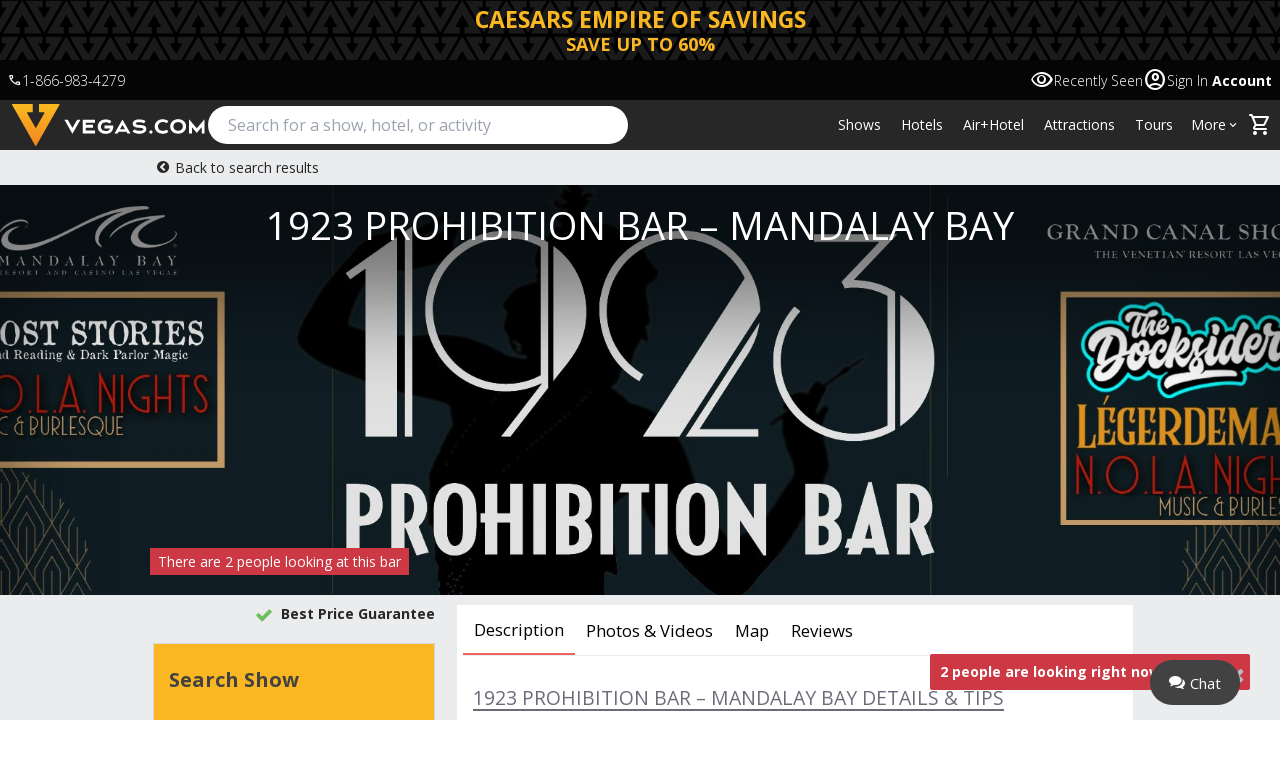

--- FILE ---
content_type: text/html; charset=UTF-8
request_url: https://www.vegas.com/nightlife/bars/las-vegas-strip/burlesque-and-bourbon-las-vegas/
body_size: 6199
content:
<!doctype html>
<html class="react-html">
<head><meta http-equiv="Content-Security-Policy" content="script-src 'strict-dynamic' 'sha256-i8gQNnyo0lbX98psQnx8NpFy5+530dW/ITGiaDqCuPc=' 'sha256-F+cE3pGCmtkOg3s1er7j9oMDuGHGJdBntkX5Fshrcag=' 'sha256-p7eznZBdqPSNdmz88BI22cJnw0IVjInM/TO/ShQyz08=' 'sha256-BzPBWriwa+wGgyTgQmzXtuOZOnC5gl5wtF8jkuYjw/g=' 'sha256-Y+OeGfpnDflXnrMYQvIuhGbO1wzoLNSb8uuI92oQN10=' 'sha256-PkJGfII3Mo6X1ZQHKIBconGQXZKn1EkBRRVwmL5VhEc=' 'sha256-hXvdUIxg7FtxTrk7v4TmuRgujv5PU7HwE3awpf9eh0g=' 'sha256-G1ZsI27zxEDIZVFKJhwbE9pvQKrgCt/kkUSnJcPBzQ0=' 'sha256-hoYwwDXWSLFFnMMMXeCJ6hnXmCoI13xgNhS1ZO+Qfng=' 'sha256-CamNnJy0yunnsPc36IY3KK25pcvH6FGyKIXUYHqrjD0=' https: 'unsafe-inline' 'unsafe-eval' 'nonce-1769808401CCXdT9rKJxfd';object-src 'none';base-uri 'self';">
<script id="CspNonceManager" nonce='1769808401CCXdT9rKJxfd'>
      window.CSP_NONCE = '1769808401CCXdT9rKJxfd';
      
      // Helper function to add nonce to existing scripts
      window.addCspNonceToScript = function(script) {
        script.setAttribute('nonce', window.CSP_NONCE);
        return script;
      };
    </script>
<script type="application/json" id="uriports-csp-report-config">
      {
        "subdomain": "tu0rermj",
        "fraction": 1
      }
    </script>
<script>
      const cpcScript = window.location.host.search(
        /(sb-|test\d\d-|stage\d?-)/i
      )
        ? 'https://p11.techlab-cdn.com/6799001b32863f88cc8cc620.js'
        : 'https://p11.techlab-cdn.com/67b8df99e51f3c9c0cee9d4f.js';
      [cpcScript].map((src) => {
        const s = document.createElement('script');
        s.src = src;
        s.async = false;
        document.currentScript.after(s);
      });
    </script>
<!--mvHeadOpen-->
<style class="mvTurnWebchatOffWicket">
  .header-ref-chat {
    display: none;
  }
</style>
<script id="GoogleTagManager" class="rx_assembly">
      const nonce = window.CSP_NONCE;
      const currentScript = document.getElementById('GoogleTagManager');
      currentScript.setAttribute('nonce', nonce);

      const airHotelRegex = /^\/(?:lasvegastraveldeals|air-hotel)/;
      const isAirHotelUri = airHotelRegex.test(window.location.pathname);
      const checkoutRegex = /^\/iv2\/(?:cart|checkout|billing|confirmation)/;
      const isCheckoutUri = checkoutRegex.test(window.location.pathname);
      const cookies = document.cookie.split('; ');
      let deviceType = (cookies
        .find((cookie) => cookie.includes('DeviceTypeForAdaptive')) || '')
        .split('=')[1];
      
      // Fallback logic if cookie is not found
      if (!deviceType) {
        const hostname = window.location.hostname;
        deviceType = (hostname.includes('m.lasvegas') || hostname.includes('m.vegas')) ? 'MOBILE' : 'DESKTOP';
      }
      const isDesktop = deviceType === 'DESKTOP';
      const useMobileGoogleTag = !isAirHotelUri && !isCheckoutUri && !isDesktop;
      const isLVC = window.location.hostname.includes('lasvegas');
      const gtmTag = isLVC
        ? 'GTM-TS3R'
        : useMobileGoogleTag
        ? 'GTM-MJZ78F'
        : 'GTM-FMQT';
      window.loadGtm = function () {
        let gtmFlag =
          window.__MVPROXY_EXPERIMENTS__.reportableExperiments.find(
            (experiment) =>
              experiment.name === 'new-gtm-url-enabled-iris-container'
          )?.groups?.[0]?.variations?.[0]?.name === 'control';
        if (window.gtm_loaded) {
          return;
        }
        dataLayer = window.dataLayer || [];
        window.gtm_loaded = true;
        gtm_loaded = true;
        (function (w, d, s, l, i) {
          w[l] = w[l] || [];
          w[l].push({ 'gtm.start': new Date().getTime(), event: 'gtm.js' });
          const f = d.getElementsByTagName(s)[0],
            j = d.createElement(s),
            dl = l != 'dataLayer' ? '&l=' + l : '';
          j.async = true;
          j.src =
            (!gtmFlag
              ? `//gtm.${isLVC ? 'lasvegas' : 'vegas'}.com/`
              : '//www.googletagmanager.com/') +
            'gtm.js?id=' +
            i +
            dl;

          // Apply nonce to the dynamically loaded GTM script
          j.setAttribute('nonce', window.CSP_NONCE);

          f.parentNode.insertBefore(j, f);
        })(window, document, 'script', 'cylDataLayer', gtmTag);
      };
    </script>
<meta name="viewport" content="width=device-width,initial-scale=1">
<meta charset="UTF-8">
<meta name="viewport" content="minimum-scale=1,width=device-width,maximum-scale=1,user-scalable=no,viewport-fit=cover">
<meta name="robots" content="noydir">
<meta name="robots" content="noodp">
<meta name="perc_linkback" id="perc_linkback" content="FmdkZ2NlbHgHZG14AWRhYWN4BmZlYHgTZGdkZG1j">
<meta name="apple-itunes-app" content="app-id=594352566">
<link type="font/woff" rel="preload" href="/common/fonts/symbolFont/symbolFont.woff" as="font" crossorigin>
<link type="font/woff" rel="preload" href="https:////use.fontawesome.com/releases/v4.7.0/fonts/fontawesome-webfont.woff" as="font" crossorigin>
<link type="font/woff" rel="preload" href="https:////use.fontawesome.com/releases/v4.7.0/fonts/fontawesome-webfont.woff2" as="font" crossorigin>
<link rel="preconnect" href="https://fonts.googleapis.com">
<link rel="preconnect" href="https://fonts.gstatic.com" crossorigin>
<link href="https://fonts.googleapis.com/css2?family=Open+Sans:wght@300;400;600;700&display=swap" rel="stylesheet">
<link href="/styles/A.tokens.css+theia-vars.css,Mcc.MWCS0BDz2Q.css.pagespeed.cf.vL1OgLKYjD.css" rel="stylesheet"/>
<script>
      window.mfes = {"airHotel":"/mfe/common/air-hotel/v1.71.11/remoteEntry.js?cacheBuster=1768332925826","cart":"/mfe/common/cart/v1.70.5/remoteEntry.js?cacheBuster=1768332925826","irisMobileBrowse":"/mfe/iris/iris-mobile-browse/v1.37.0-3/remoteEntry.js?cacheBuster=1768332925826","irisDesktopBrowse":"/mfe/iris/iris-desktop-browse/v1.19.0/remoteEntry.js?cacheBuster=1768332925826","crossSell":"/mfe/iris/cross-sell/v1.1.15/remoteEntry.js?cacheBuster=1768332925826"}
    </script>
<script>
  window.__INITIAL_STATE__ = window.__INITIAL_STATE__ || { feature: {} };
   __INITIAL_STATE__.feature = __INITIAL_STATE__.feature || {};
  __INITIAL_STATE__.feature[161519825] = true;
</script>
<!--mvHeadClose-->
</head>
<body><noscript><meta HTTP-EQUIV="refresh" content="0;url='https://www.vegas.com/nightlife/bars/las-vegas-strip/burlesque-and-bourbon-las-vegas/?PageSpeed=noscript'" /><style><!--table,div,span,font,p{display:none} --></style><div style="display:block">Please click <a href="https://www.vegas.com/nightlife/bars/las-vegas-strip/burlesque-and-bourbon-las-vegas/?PageSpeed=noscript">here</a> if you are not redirected within a few seconds.</div></noscript>
<!--mvBodyOpen-->
<script>
(async () => {
  const isNextJS = [...document.getElementsByTagName("script")].some((tag) =>
    tag.src.replace(window.location.origin, "").startsWith("/_next")
  );
  if (isNextJS) {
    return;
  }
  window.getMarketingChannel = (storageKey) => {
    let result = JSON.parse(window.localStorage.getItem(storageKey));

    if (result && result.expireTime <= Date.now()) {
      window.localStorage.removeItem(storageKey);
      result = null;
    }
    const channel = result?.data || [];
    return encodeURIComponent(channel.join(";"));
  };

  window.isCpcMedium = (url) => {
    if (url.searchParams.get("utm_medium") === "cpc") {
      return true;
    }

    return false;
  };

  window.isImpactRadiusAffiliate = (url) => {
    if (
      url.searchParams.get("utm_medium") === "affiliate" &&
      url.searchParams.get("utm_source") === "impactradius"
    ) {
      return true;
    }

    return false;
  };

  const url = new URL(window.location.href);

  const marketingParams = [
    "utm_source",
    "utm_medium",
    "utm_campaign",
    "adgroup",
    "target",
    "utm_content",
    "utm_term",
  ];
  let paramsArray = [];
  const storageKey = "channel";

  if (!window.isCpcMedium(url) && !window.isImpactRadiusAffiliate(url)) {
    //we will only do cpc attribution with this code. GA4 for the rest
    return;
  }

  marketingParams.forEach(function (p) {
    paramsArray.push(url.searchParams.get(p) ?? "");
  });

  let result = {
    data: paramsArray,
    expireTime: Date.now() + 30 * 30 * 60 * 1000, //30 days
  };
  window.localStorage.setItem(storageKey, JSON.stringify(result)); //save results. Will overwrite previus.

  // console.log(getMarketingChannel(storageKey)); //example of how to get the results when entering checkout
})();
</script>
<script>
    window.isUsingAirHotelHeader = true;
</script>
<script id="queryStringQualifications">
  window.QS_WHITELIST = ['gclid', 'utm_medium', 'msclkid', 'ghapid', 'utm_source'];
  
  if (window.QS_WHITELIST.some(function(qs){return location.search.indexOf(qs) >= 0;})) {
    document.cookie = "qs_qualification=" + location.search + ";domain=" + window.location.host.substr(window.location.host.indexOf('.')) + ";path=/";
  }
</script>
<script id="queryStringQualifications">
      window.QS_WHITELIST = [
        'gclid',
        'utm_medium',
        'msclkid',
        'ghapid',
        'utm_source',
      ];

      if (
        window.QS_WHITELIST.some(function (qs) {
          return location.search.indexOf(qs) >= 0;
        })
      ) {
        document.cookie =
          'qs_qualification=' +
          location.search +
          ';domain=' +
          window.location.host.substr(window.location.host.indexOf('.')) +
          ';path=/';
      }
    </script>
<script id="TealiumTagManager" class="rx_assembly">
      window.loadTealium = function () {
        if (window.tealium_loaded) {
          return;
        }
        function getTealiumContainer() {
          const isLVC = window.location.hostname.includes('lasvegas');
          const isTestEnv = /(sb-|test\d\d-|stage\d?-)/i.test(
            window.location.host
          );

          if (isTestEnv) {
            return 'staging/qa';
          }

          if (isLVC) {
            return 'lvcmain/prod';
          }

          return 'main/prod';
        }
        (function (a, b, c, d) {
          b = document;
          c = 'script';
          d = b.createElement(c);
          d.src = a;
          d.type = 'text/java' + c;
          d.async = true;
          a = b.getElementsByTagName(c)[0];
          a.parentNode.insertBefore(d, a);
        })(
          '//tags.tiqcdn.com/utag/vegas/' + getTealiumContainer() + '/utag.js'
        );
        window.tealium_loaded = true;
      };
    </script>
<!-- Google Tag Manager (noscript) -->
<noscript><iframe src="https://gtm.vegas.com/ns.html?id=GTM-FMQT" height="0" width="0" style="display: none; visibility: hidden"></iframe></noscript>
<!-- End Google Tag Manager (noscript) -->
<div id="mainContent"></div>
<script>
      if (!window.__mvproxy_tools__) {
        (function (w, d, s) {
          var f = d.getElementsByTagName(s)[0],
            j = d.createElement(s);
          j.async = true;
          j.src = '/common/mvproxy/inject.js';
          f.parentNode.insertBefore(j, f);
        })(window, document, 'script');
        __mvproxy_tools__ = true;
      }

      function filterExperimentsByLabel(xps, labelToMatch) {
        return xps.filter(function (xp) {
          if (xp.labels && xp.labels.length) {
            return (
              labelToMatch &&
              xp.labels.some(function (label) {
                return label === labelToMatch;
              })
            );
          }
          return true;
        });
      }

      function findExperimentsForBundle(xps) {
        var bundleSplitter =
          xps.bundleSplitterExperiments && xps.bundleSplitterExperiments[0];
        var label;

        // Allow overriding the mvproxy response
        if (window.IRIS_BUNDLE_LABEL) {
          label = window.IRIS_BUNDLE_LABEL;
          // Otherwise check for the bundle splitter and use its label
        } else if (bundleSplitter) {
          label = ((
            (((bundleSplitter.groups || [])[0] || {}).variations || [])[0] || {}
          ).labels || [])[0];
        }

        return {
          applicableExperiments: filterExperimentsByLabel(
            xps.applicableExperiments,
            label
          ),
          reportableExperiments: filterExperimentsByLabel(
            xps.reportableExperiments,
            label
          ),
        };
      }

      function initializeMVP(xps) {
        window.__MVPROXY_EXPERIMENTS__ = findExperimentsForBundle(xps);
      }
      const s = document.createElement('script');
      s.src =
        '/mvproxy/clientExperiment?jsonCallback=initializeMVP&_=' +
        new Date().getTime();
      s.async = false;
      document.currentScript.after(s);
    </script>
<script>
      (function () {
        // need String.normalize polyfill to validate air/hotel guest names in IE
        // TODO: a possible better way: use require.ensure in src/browser/index.js
        // and remove unorm.js from docroot
        if (!String || !String.prototype.normalize) {
          // this block should only trigger in IE
          var js = document.createElement('script');
          js.src = '/common/js/unorm.js';
          js.onerror = function () {
            console.log('Failed to load String.normalize polyfill unorm.js.');
          };
          document.head.appendChild(js);
        }
      })();
    </script>
<!--audioEye-->
<script>
      !(function () {
        var t = function () {
          var t = document.createElement('script');
          (t.src = 'https://ws.audioeye.com/ae.js'),
            (t.type = 'text/javascript'),
            t.setAttribute('async', ''),
            document.getElementsByTagName('body')[0].appendChild(t);
        };
        'complete' !== document.readyState
          ? window.addEventListener
            ? window.addEventListener('load', t)
            : window.attachEvent && window.attachEvent('onload', t)
          : t();
      })();
    </script>
<!--audioEyeEnd-->
<!--mvBodyClose-->
<script type="text/javascript">
!function(){var t=function(){var t=document.createElement("script");t.src="https://ws.audioeye.com/ae.js",t.type="text/javascript",t.setAttribute("async",""),document.getElementsByTagName("body")[0].appendChild(t)};"complete"!==document.readyState?window.addEventListener?window.addEventListener("load",t):window.attachEvent&&window.attachEvent("onload",t):t()}()
</script>
<script>
    var scripts = ['//securepubads.g.doubleclick.net/tag/js/gpt.js','/common/js/wsVar.js','/container/iris-container/v1.79.9-1/runtime.js','/container/iris-container/v1.79.9-1/main.js'];
    scripts.forEach(function(scriptUrl) {
      var s = document.createElement('script');
      s.src = scriptUrl;
      s.async = false; // preserve execution order.
      document.body.appendChild(s);
    });
    </script></body>
</html>


--- FILE ---
content_type: text/html; charset=utf-8
request_url: https://www.google.com/recaptcha/api2/aframe
body_size: 267
content:
<!DOCTYPE HTML><html><head><meta http-equiv="content-type" content="text/html; charset=UTF-8"></head><body><script nonce="sIRYRn6MWNg8WnY-7nLSjg">/** Anti-fraud and anti-abuse applications only. See google.com/recaptcha */ try{var clients={'sodar':'https://pagead2.googlesyndication.com/pagead/sodar?'};window.addEventListener("message",function(a){try{if(a.source===window.parent){var b=JSON.parse(a.data);var c=clients[b['id']];if(c){var d=document.createElement('img');d.src=c+b['params']+'&rc='+(localStorage.getItem("rc::a")?sessionStorage.getItem("rc::b"):"");window.document.body.appendChild(d);sessionStorage.setItem("rc::e",parseInt(sessionStorage.getItem("rc::e")||0)+1);localStorage.setItem("rc::h",'1769808414418');}}}catch(b){}});window.parent.postMessage("_grecaptcha_ready", "*");}catch(b){}</script></body></html>

--- FILE ---
content_type: text/css
request_url: https://www.vegas.com/styles/A.tokens.css+theia-vars.css,Mcc.MWCS0BDz2Q.css.pagespeed.cf.vL1OgLKYjD.css
body_size: 12381
content:
:root{--ref-font-family-primary:'Open Sans' , Verdana , Geneva , sans-serif;--ref-font-family-symbol:symbolFont , sans-serif;--ref-font-size-title-xxl:2.5rem;--ref-line-height-title-xxl:1.25;--ref-font-size-subtitle-xxl:2rem;--ref-line-height-subtitle-xxl:1.25;--ref-font-size-title-xl:2rem;--ref-line-height-title-xl:1.25;--ref-font-size-subtitle-xl:1.5rem;--ref-line-height-subtitle-xl:1.25;--ref-font-size-title-lg:1.5rem;--ref-line-height-title-lg:1.25;--ref-font-size-subtitle-lg:1.25rem;--ref-line-height-subtitle-lg:1.5;--ref-font-size-title-md:1.25rem;--ref-line-height-title-md:1.25;--ref-font-size-subtitle-md:1.125rem;--ref-line-height-subtitle-md:1.2222;--ref-font-size-title-sm:1.125rem;--ref-line-height-title-sm:1.25;--ref-font-size-subtitle-sm:1rem;--ref-line-height-subtitle-sm:1.25;--ref-font-size-body:1rem;--ref-line-height-body:1.5;--ref-font-size-small:.875rem;--ref-line-height-small:1.5;--ref-font-size-caption:.75rem;--ref-line-height-caption:1.5;--ref-font-size-superscript:.5rem;--ref-line-height-superscript:1.5;--ref-font-weight-bold:700;--ref-font-weight-medium:600;--ref-font-weight-regular:400;--ref-border-radius-none:0;--ref-border-radius-sm:.125rem;--ref-border-radius-default:.25rem;--ref-border-radius-lg:.5rem;--ref-border-radius-3xl:1.5rem;--ref-border-radius-full:9999px;--ref-box-shadow-elevation-1: 0 1px 4px rgb(78 81 98 / 25%);--ref-box-shadow-elevation-2: 0 2px 8px rgb(78 81 98 / 25%);--ref-box-shadow-elevation-3: 0 3px 12px rgb(78 81 98 / 30%);--ref-box-shadow-elevation-4: 0 4px 16px rgb(78 81 98 / 30%);--ref-glyph-play-circle:'\23f5';--ref-glyph-phone-app:'\1f4f2';--ref-glyph-weddings:'\e900';--ref-glyph-logo:'\76';--ref-glyph-brand:'\56';--ref-glyph-logo-cta:'\3e';--ref-glyph-search:'\2315';--ref-glyph-star:'\2605';--ref-glyph-star-half:'\2729';--ref-glyph-bed:'\2124';--ref-glyph-yes:'\2713';--ref-glyph-no:'\2715';--ref-glyph-yes-em:'\2714';--ref-glyph-no-em:'\2716';--ref-glyph-deal:'\27b3';--ref-glyph-fenced:'\27bd';--ref-glyph-mark:'\2352';--ref-glyph-left:'\2190';--ref-glyph-up:'\2191';--ref-glyph-right:'\2192';--ref-glyph-down:'\2193';--ref-glyph-left-em:'\25c0';--ref-glyph-up-em:'\25b2';--ref-glyph-right-em:'\25b6';--ref-glyph-down-em:'\25bc';--ref-glyph-chat:'\270d';--ref-glyph-my-account:'\270c';--ref-glyph-phone:'\2706';--ref-glyph-people:'\263b';--ref-glyph-nav:'\2261';--ref-glyph-home:'\2302';--ref-glyph-dropdown:'\21b2';--ref-glyph-suitcase:'\2318';--ref-glyph-hotel:'\25a4';--ref-glyph-tour:'\2601';--ref-glyph-club:'\263e';--ref-glyph-air:'\2708';--ref-glyph-event:'\2604';--ref-glyph-like:'\2764';--ref-glyph-dislike:'\2620';--ref-glyph-zoom-in:'\2295';--ref-glyph-zoom-out:'\2296';--ref-glyph-bullet:'\2022';--ref-glyph-blank:'\2001';--ref-glyph-dollar:'\0024';--ref-glyph-lock:'\232e';--ref-glyph-lock-2:'\e600';--ref-glyph-mic:'\e91e';--ref-glyph-facebook-em:'\ff46';--ref-glyph-facebook:'\24d5';--ref-glyph-twitter:'\24e3';--ref-glyph-pinterest:'\24df';--ref-glyph-google-plus:'\24d6';--ref-glyph-instagram:'\24d8';--ref-glyph-calendar:'\25A6';--ref-glyph-plus:'\002B';--ref-glyph-minus:'\2212';--ref-glyph-key:'\2767';--ref-glyph-clock:'\231A';--ref-glyph-print:'\229F';--ref-glyph-eat:'\229a';--ref-glyph-attraction:'\e601';--ref-glyph-cart:'\2584';--ref-glyph-hearts:'\2665';--ref-glyph-more:'\2026';--ref-glyph-in:'\2348';--ref-glyph-out:'\2347';--ref-glyph-question:'\003f';--ref-glyph-brand-lock:'\1f512';--ref-glyph-female:'\2640';--ref-glyph-male:'\2642';--ref-glyph-filter:'\1f50d';--ref-glyph-info:'\e906';--ref-glyph-heart-on:'\1f49c';--ref-glyph-heart-off:'\1f49f';--ref-glyph-shower:'\244a';--ref-glyph-heart-clear:'\01F49F';--ref-glyph-moon:'\263D';--ref-glyph-tickets:'\2604';--ref-glyph-drink:'\263e';--ref-glyph-plane:'\2708';--ref-glyph-ferris-wheel:'\e601';--ref-glyph-helicopter:'\2601'}:root{--sys-color-background-urgent:var(--colorLobsterBuffet,var(--colorlobsterbuffet));--sys-color-background-loading:var(--colorHangover400,var(--colorhangover400));--sys-color-on-urgent:var(--colorWedding,var(--colorwedding));--sys-color-scrollbar:rgba(0,0,0,.5) transparent}:root{--colorairfreshener:#3e5233;--colorastroturf:#6cbf60;--colorbarfly:#272727;--colorbananahammock:#f2ea24;--colorblackjack:#000;--colorblush:#e6525d;--colorcougar:#d6d6d6;--colordesertrose:#eb635d;--colordragqueen:#ea2690;--colordumbblonde:#e9d689;--coloreyeshadow:#895e95;--colorhangover:#6b6c7a;--colorlastcall:#7392cb;--colorlobsterbuffet:#cc3944;--colormargarita:#cedc28;--colormidnight:#424242;--colormirage:#28a7df;--colornicotine:#e6c250;--colornightdress:#333;--coloroasis:#118870;--coloroxygentank:#ebeced;--colorsilverfox:#b3bfc5;--colorskinnydip:#398e94;--colorspraytan:#dea82b;--colorsuedeshoes:#3f63ae;--colorsunburn:#e08462;--colortumbleweed:#a2a47f;--colorvegasorange:#f48721;--colorvegasorangelite:#fab721;--colorvegasorangelvc:#f9941e;--colorfadedorange:#fef0d2;--colorwedding:#fff;--coloryucca:#cfca86;--colorvegasblue:#25a8e0;--colorvegaspink:#ec2091;--colorseatsectiona:#3f63ae;--colorseatsectionb:#6cbf60;--colorseatsectionc:#fdcc12;--colorseatsectiond:#cc79a7;--colorseatsectione:#09f;--colorseatsectionf:#895e93;--colorseatsectiong:#ff6b35;--colorseatsectionh:#00d4aa;--colorseatsectioni:#a8e063;--colorseatsectionj:#e63946;--colorseatsectionk:#ff006e;--colorseatsectionl:#7209b7;--colorseatsectionm:#06d6a0;--colorseatsectionn:#8b9a46;--colorseatsectiono:#ff8c42;--colorseatsectionp:#b388eb;--colorseatsectionq:#4ecdc4;--colorseatsectionr:#ffb627;--colorseatsections:#f72585;--colorseatsectiont:#4cc9f0;--colorseatsectionu:#ff9f66;--colorseatsectionv:#9d4edd;--colorseatsectionw:#06a77d;--colorseatsectionx:#ffd23f;--colorseatsectiony:#1a659e;--colorseatsectionz:#c1121f;--colorforest:#2f7000;--colorlightbackdrop:#e9e9f1;--colorseatsectionalight:var(--color-seat-section-a-light);--colorseatsectionadark:var(--color-seat-section-a-dark);--colorseatsectionaverydark:var(--color-seat-section-a-very-dark);--colorseatsectionaverylight:var(--color-seat-section-a-very-light);--colorseatsectionblight:var(--color-seat-section-b-light);--colorseatsectionbdark:var(--color-seat-section-b-dark);--colorseatsectionbverydark:var(--color-seat-section-b-very-dark);--colorseatsectionbverylight:var(--color-seat-section-b-very-light);--colorseatsectionclight:var(--color-seat-section-c-light);--colorseatsectioncdark:var(--color-seat-section-c-dark);--colorseatsectioncverydark:var(--color-seat-section-c-very-dark);--colorseatsectioncverylight:var(--color-seat-section-c-very-light);--colorseatsectiondlight:var(--color-seat-section-d-light);--colorseatsectionddark:var(--color-seat-section-d-dark);--colorseatsectiondverydark:var(--color-seat-section-d-very-dark);--colorseatsectiondverylight:var(--color-seat-section-d-very-light);--colorseatsectionelight:var(--color-seat-section-e-light);--colorseatsectionedark:var(--color-seat-section-e-dark);--colorseatsectioneverydark:var(--color-seat-section-e-very-dark);--colorseatsectioneverylight:var(--color-seat-section-e-very-light);--colorseatsectionflight:var(--color-seat-section-f-light);--colorseatsectionfdark:var(--color-seat-section-f-dark);--colorseatsectionfverydark:var(--color-seat-section-f-very-dark);--colorseatsectionfverylight:var(--color-seat-section-f-very-light);--colorseatsectionglight:var(--color-seat-section-g-light);--colorseatsectiongdark:var(--color-seat-section-g-dark);--colorseatsectiongverydark:var(--color-seat-section-g-very-dark);--colorseatsectiongverylight:var(--color-seat-section-g-very-light);--colorseatsectionhlight:var(--color-seat-section-h-light);--colorseatsectionhdark:var(--color-seat-section-h-dark);--colorseatsectionhverydark:var(--color-seat-section-h-very-dark);--colorseatsectionhverylight:var(--color-seat-section-h-very-light);--colorseatsectionilight:var(--color-seat-section-i-light);--colorseatsectionidark:var(--color-seat-section-i-dark);--colorseatsectioniverydark:var(--color-seat-section-i-very-dark);--colorseatsectioniverylight:var(--color-seat-section-i-very-light);--colorseatsectionjlight:var(--color-seat-section-j-light);--colorseatsectionjdark:var(--color-seat-section-j-dark);--colorseatsectionjverydark:var(--color-seat-section-j-very-dark);--colorseatsectionjverylight:var(--color-seat-section-j-very-light);--colorseatsectionklight:var(--color-seat-section-k-light);--colorseatsectionkdark:var(--color-seat-section-k-dark);--colorseatsectionkverydark:var(--color-seat-section-k-very-dark);--colorseatsectionkverylight:var(--color-seat-section-k-very-light);--colorseatsectionllight:var(--color-seat-section-l-light);--colorseatsectionldark:var(--color-seat-section-l-dark);--colorseatsectionlverydark:var(--color-seat-section-l-very-dark);--colorseatsectionlverylight:var(--color-seat-section-l-very-light);--colorseatsectionmlight:var(--color-seat-section-m-light);--colorseatsectionmdark:var(--color-seat-section-m-dark);--colorseatsectionmverydark:var(--color-seat-section-m-very-dark);--colorseatsectionmverylight:var(--color-seat-section-m-very-light);--colorseatsectionnlight:var(--color-seat-section-n-light);--colorseatsectionndark:var(--color-seat-section-n-dark);--colorseatsectionnverydark:var(--color-seat-section-n-very-dark);--colorseatsectionnverylight:var(--color-seat-section-n-very-light);--colorseatsectionolight:var(--color-seat-section-o-light);--colorseatsectionodark:var(--color-seat-section-o-dark);--colorseatsectionoverydark:var(--color-seat-section-o-very-dark);--colorseatsectionoverylight:var(--color-seat-section-o-very-light);--colorseatsectionplight:var(--color-seat-section-p-light);--colorseatsectionpdark:var(--color-seat-section-p-dark);--colorseatsectionpverydark:var(--color-seat-section-p-very-dark);--colorseatsectionpverylight:var(--color-seat-section-p-very-light);--colorseatsectionqlight:var(--color-seat-section-q-light);--colorseatsectionqdark:var(--color-seat-section-q-dark);--colorseatsectionqverydark:var(--color-seat-section-q-very-dark);--colorseatsectionqverylight:var(--color-seat-section-q-very-light);--colorseatsectionrlight:var(--color-seat-section-r-light);--colorseatsectionrdark:var(--color-seat-section-r-dark);--colorseatsectionrverydark:var(--color-seat-section-r-very-dark);--colorseatsectionrverylight:var(--color-seat-section-r-very-light);--colorseatsectionslight:var(--color-seat-section-s-light);--colorseatsectionsdark:var(--color-seat-section-s-dark);--colorseatsectionsverydark:var(--color-seat-section-s-very-dark);--colorseatsectionsverylight:var(--color-seat-section-s-very-light);--colorseatsectiontlight:var(--color-seat-section-t-light);--colorseatsectiontdark:var(--color-seat-section-t-dark);--colorseatsectiontverydark:var(--color-seat-section-t-very-dark);--colorseatsectiontverylight:var(--color-seat-section-t-very-light);--colorseatsectionulight:var(--color-seat-section-u-light);--colorseatsectionudark:var(--color-seat-section-u-dark);--colorseatsectionuverydark:var(--color-seat-section-u-very-dark);--colorseatsectionuverylight:var(--color-seat-section-u-very-light);--colorseatsectionvlight:var(--color-seat-section-v-light);--colorseatsectionvdark:var(--color-seat-section-v-dark);--colorseatsectionvverydark:var(--color-seat-section-v-very-dark);--colorseatsectionvverylight:var(--color-seat-section-v-very-light);--colorseatsectionwlight:var(--color-seat-section-w-light);--colorseatsectionwdark:var(--color-seat-section-w-dark);--colorseatsectionwverydark:var(--color-seat-section-w-very-dark);--colorseatsectionwverylight:var(--color-seat-section-w-very-light);--colorseatsectionxlight:var(--color-seat-section-x-light);--colorseatsectionxdark:var(--color-seat-section-x-dark);--colorseatsectionxverydark:var(--color-seat-section-x-very-dark);--colorseatsectionxverylight:var(--color-seat-section-x-very-light);--colorseatsectionylight:var(--color-seat-section-y-light);--colorseatsectionydark:var(--color-seat-section-y-dark);--colorseatsectionyverydark:var(--color-seat-section-y-very-dark);--colorseatsectionyverylight:var(--color-seat-section-y-very-light);--colorseatsectionzlight:var(--color-seat-section-z-light);--colorseatsectionzdark:var(--color-seat-section-z-dark);--colorseatsectionzverydark:var(--color-seat-section-z-very-dark);--colorseatsectionzverylight:var(--color-seat-section-z-very-light);--color-seat-section-a:hsl(221,47%,46%);--color-seat-section-a-dark:hsl(221,47%,33%);--color-seat-section-a-very-dark:hsl(221,47%,11%);--color-seat-section-a-light:hsl(221,47%,83%);--color-seat-section-a-very-light:hsl(221,47%,93%);--color-seat-section-b:hsl(112,43%,56%);--color-seat-section-b-dark:hsl(112,43%,33%);--color-seat-section-b-very-dark:hsl(112,43%,11%);--color-seat-section-b-light:hsl(112,43%,83%);--color-seat-section-b-very-light:hsl(112,43%,93%);--color-seat-section-c:hsl(47,98%,53%);--color-seat-section-c-dark:hsl(47,98%,33%);--color-seat-section-c-very-dark:hsl(47,98%,11%);--color-seat-section-c-light:hsl(47,98%,83%);--color-seat-section-c-very-light:hsl(47,98%,93%);--color-seat-section-d:hsl(327,45%,64%);--color-seat-section-d-dark:hsl(327,45%,33%);--color-seat-section-d-very-dark:hsl(327,45%,11%);--color-seat-section-d-light:hsl(327,45%,83%);--color-seat-section-d-very-light:hsl(327,45%,93%);--color-seat-section-e:hsl(204,100%,50%);--color-seat-section-e-dark:hsl(204,100%,33%);--color-seat-section-e-very-dark:hsl(204,100%,11%);--color-seat-section-e-light:hsl(204,100%,83%);--color-seat-section-e-very-light:hsl(204,100%,93%);--color-seat-section-f:hsl(289,22%,47%);--color-seat-section-f-dark:hsl(289,22%,33%);--color-seat-section-f-very-dark:hsl(289,22%,11%);--color-seat-section-f-light:hsl(289,22%,83%);--color-seat-section-f-very-light:hsl(289,22%,93%);--color-seat-section-g:hsl(14,100%,60%);--color-seat-section-g-dark:hsl(14,100%,33%);--color-seat-section-g-very-dark:hsl(14,100%,11%);--color-seat-section-g-light:hsl(14,100%,83%);--color-seat-section-g-very-light:hsl(14,100%,93%);--color-seat-section-h:hsl(168,100%,42%);--color-seat-section-h-dark:hsl(168,100%,33%);--color-seat-section-h-very-dark:hsl(168,100%,11%);--color-seat-section-h-light:hsl(168,100%,83%);--color-seat-section-h-very-light:hsl(168,100%,93%);--color-seat-section-i:hsl(88,60%,64%);--color-seat-section-i-dark:hsl(88,60%,33%);--color-seat-section-i-very-dark:hsl(88,60%,11%);--color-seat-section-i-light:hsl(88,60%,83%);--color-seat-section-i-very-light:hsl(88,60%,93%);--color-seat-section-j:hsl(354,78%,55%);--color-seat-section-j-dark:hsl(354,78%,33%);--color-seat-section-j-very-dark:hsl(354,78%,11%);--color-seat-section-j-light:hsl(354,78%,83%);--color-seat-section-j-very-light:hsl(354,78%,93%);--color-seat-section-k:hsl(330,100%,50%);--color-seat-section-k-dark:hsl(330,100%,33%);--color-seat-section-k-very-dark:hsl(330,100%,11%);--color-seat-section-k-light:hsl(330,100%,83%);--color-seat-section-k-very-light:hsl(330,100%,93%);--color-seat-section-l:hsl(271,85%,40%);--color-seat-section-l-dark:hsl(271,85%,33%);--color-seat-section-l-very-dark:hsl(271,85%,11%);--color-seat-section-l-light:hsl(271,85%,83%);--color-seat-section-l-very-light:hsl(271,85%,93%);--color-seat-section-m:hsl(165,94%,43%);--color-seat-section-m-dark:hsl(165,94%,33%);--color-seat-section-m-very-dark:hsl(165,94%,11%);--color-seat-section-m-light:hsl(165,94%,83%);--color-seat-section-m-very-light:hsl(165,94%,93%);--color-seat-section-n:hsl(72,35%,42%);--color-seat-section-n-dark:hsl(72,35%,33%);--color-seat-section-n-very-dark:hsl(72,35%,11%);--color-seat-section-n-light:hsl(72,35%,83%);--color-seat-section-n-very-light:hsl(72,35%,93%);--color-seat-section-o:hsl(20,100%,63%);--color-seat-section-o-dark:hsl(20,100%,33%);--color-seat-section-o-very-dark:hsl(20,100%,11%);--color-seat-section-o-light:hsl(20,100%,83%);--color-seat-section-o-very-light:hsl(20,100%,93%);--color-seat-section-p:hsl(260,75%,70%);--color-seat-section-p-dark:hsl(260,75%,33%);--color-seat-section-p-very-dark:hsl(260,75%,11%);--color-seat-section-p-light:hsl(260,75%,83%);--color-seat-section-p-very-light:hsl(260,75%,93%);--color-seat-section-q:hsl(177,60%,55%);--color-seat-section-q-dark:hsl(177,60%,33%);--color-seat-section-q-very-dark:hsl(177,60%,11%);--color-seat-section-q-light:hsl(177,60%,83%);--color-seat-section-q-very-light:hsl(177,60%,93%);--color-seat-section-r:hsl(42,100%,58%);--color-seat-section-r-dark:hsl(42,100%,33%);--color-seat-section-r-very-dark:hsl(42,100%,11%);--color-seat-section-r-light:hsl(42,100%,83%);--color-seat-section-r-very-light:hsl(42,100%,93%);--color-seat-section-s:hsl(332,90%,55%);--color-seat-section-s-dark:hsl(332,90%,33%);--color-seat-section-s-very-dark:hsl(332,90%,11%);--color-seat-section-s-light:hsl(332,90%,83%);--color-seat-section-s-very-light:hsl(332,90%,93%);--color-seat-section-t:hsl(195,85%,55%);--color-seat-section-t-dark:hsl(195,85%,33%);--color-seat-section-t-very-dark:hsl(195,85%,11%);--color-seat-section-t-light:hsl(195,85%,83%);--color-seat-section-t-very-light:hsl(195,85%,93%);--color-seat-section-u:hsl(25,100%,70%);--color-seat-section-u-dark:hsl(25,100%,33%);--color-seat-section-u-very-dark:hsl(25,100%,11%);--color-seat-section-u-light:hsl(25,100%,83%);--color-seat-section-u-very-light:hsl(25,100%,93%);--color-seat-section-v:hsl(270,65%,60%);--color-seat-section-v-dark:hsl(270,65%,33%);--color-seat-section-v-very-dark:hsl(270,65%,11%);--color-seat-section-v-light:hsl(270,65%,83%);--color-seat-section-v-very-light:hsl(270,65%,93%);--color-seat-section-w:hsl(165,90%,35%);--color-seat-section-w-dark:hsl(165,90%,33%);--color-seat-section-w-very-dark:hsl(165,90%,11%);--color-seat-section-w-light:hsl(165,90%,83%);--color-seat-section-w-very-light:hsl(165,90%,93%);--color-seat-section-x:hsl(48,100%,62%);--color-seat-section-x-dark:hsl(48,100%,33%);--color-seat-section-x-very-dark:hsl(48,100%,11%);--color-seat-section-x-light:hsl(48,100%,83%);--color-seat-section-x-very-light:hsl(48,100%,93%);--color-seat-section-y:hsl(210,70%,35%);--color-seat-section-y-dark:hsl(210,70%,33%);--color-seat-section-y-very-dark:hsl(210,70%,11%);--color-seat-section-y-light:hsl(210,70%,83%);--color-seat-section-y-very-light:hsl(210,70%,93%);--color-seat-section-z:hsl(355,75%,42%);--color-seat-section-z-dark:hsl(355,75%,33%);--color-seat-section-z-very-dark:hsl(355,75%,11%);--color-seat-section-z-light:hsl(355,75%,83%);--color-seat-section-z-very-light:hsl(355,75%,93%);--colorhangover900:#050506;--colorhangover800:#1f1f23;--colorhangover700:#383940;--colorhangover600:#52525d;--colorhangover500:#6b6c7a;--colorhangover400:#878893;--colorhangover300:#a3a4ad;--colorhangover200:#bfc0c6;--colorhangover100:#dcdcdf;--colorhangover50:#f8f8f8;--colorvegascomorange900:#330f00;--colorvegascomorange800:#662600;--colorvegascomorange700:#994300;--colorvegascomorange600:#cc6405;--colorvegascomorange500:#f48721;--colorvegascomorange400:#ffa438;--colorvegascomorange300:#ffc05c;--colorvegascomorange200:#ffda8a;--colorvegascomorange100:#ffeeb8;--colorvegascomorange50:#fffbe6;--colorlobsterbuffet900:#300;--colorlobsterbuffet800:#660301;--colorlobsterbuffet700:#910c0d;--colorlobsterbuffet600:#b21f25;--colorlobsterbuffet500:#cc3944;--colorlobsterbuffet400:#e1515f;--colorlobsterbuffet300:#f16e7e;--colorlobsterbuffet200:#fc90a0;--colorlobsterbuffet100:#ffb8c5;--colorlobsterbuffet50:#ffe6ea;--colorspraytan900:#332400;--colorspraytan800:#664800;--colorspraytan700:#996a00;--colorspraytan600:#c48b11;--colorspraytan500:#dea82b;--colorspraytan400:#f3c243;--colorspraytan300:#ffd960;--colorspraytan200:#ffeb8a;--colorspraytan100:#fff8b8;--colorspraytan50:#ffffe6;--colorsuedeshoes900:#020a2e;--colorsuedeshoes800:#091a56;--colorsuedeshoes700:#152f79;--colorsuedeshoes600:#274896;--colorsuedeshoes500:#3f63ae;--colorsuedeshoes400:#5980c6;--colorsuedeshoes300:#769ed9;--colorsuedeshoes200:#97bce9;--colorsuedeshoes100:#bdd8f5;--colorsuedeshoes50:#e6f2fc;--coloroasis900:#002724;--coloroasis800:#004840;--coloroasis700:#006455;--coloroasis600:#027965;--coloroasis500:#118870;--coloroasis400:#32a78b;--coloroasis300:#5cc2a4;--coloroasis200:#8ad9bd;--coloroasis100:#b8ebd5;--coloroasis50:#e6f9f0;--coloreyeshadow900:#220e23;--coloreyeshadow800:#401e43;--coloreyeshadow700:#5a3060;--coloreyeshadow600:#73467b;--coloreyeshadow500:#895e93;--coloreyeshadow400:#9f77ab;--coloreyeshadow300:#b491c1;--coloreyeshadow200:#c9aed5;--coloreyeshadow100:#ddcce7;--coloreyeshadow50:#f3ecf7;--colordragqueen500:#ea2690;--colorbananahammock500:#f2ea24;--colormirage500:#28a7df;--colorastroturf500:#6cbf60;--colorbrand:var(--colorVegasOrange,var(--colorvegasorange));--colorbrandbackground:var(--colorVegasOrange,var(--colorvegasorange));--colorprimarypagebackground:var(--colorWedding,var(--colorwedding));--colorframingbackground:var(--colorSilverFox,var(--colorsilverfox));--colorprimarytext:var(--colorMidnight,var(--colormidnight));--color-primary-text-desktop:var(--colorHangover,var(--colorhangover));--colorprimarytextinverse:var(--colorWedding,var(--colorwedding));--colorprimarytextlink:var(--colorSuedeShoes,var(--colorsuedeshoes));--colorprimarybackground:var(--colorSuedeShoes,var(--colorsuedeshoes));--colorprimarybackgroundinverse:var(--colorWedding,var(--colorwedding));--colorsecondarytext:var(--colorEyeshadow,var(--coloreyeshadow));--colorsecondarybackground:var(--colorEyeshadow,var(--coloreyeshadow));--colorlinkhover:var(--colorMirage,var(--colormirage));--colorlinkinactive:var(--colorOxygenTank,var(--coloroxygentank));--colorborderprimary:var(--colorCougar,var(--colorcougar));--colorborderactive:var(--colorVegasOrange,var(--colorvegasorange));--colorborderinactive:var(--colorOxygenTank,var(--coloroxygentank));--colorbase:var(--colorMidnight,var(--colormidnight));--colormuted:var(--colorHangover,var(--colorhangover));--colorbannerprimary:var(--colorVegasOrange,var(--colorvegasorange));--glyphplaycircle:23f5;--glyphphoneapp:1f4f2;--glyphweddings:e900;--glyphlogo:76;--glyphbrand:56;--glyphlogocta:3e;--glyphsearch:2315;--glyphstar:2605;--glyphstarhalf:2729;--glyphbed:2124;--glyphyes:2713;--glyphno:2715;--glyphyesem:2714;--glyphnoem:2716;--glyphdeal:27b3;--glyphfenced:27bd;--glyphmark:2352;--glyphleft:2190;--glyphup:2191;--glyphright:2192;--glyphdown:2193;--glyphleftem:25c0;--glyphupem:25b2;--glyphrightem:25b6;--glyphdownem:25bc;--glyphchat:270d;--glyphmyaccount:270c;--glyphphone:2706;--glyphpeople:263b;--glyphnav:2261;--glyphhome:2302;--glyphdropdown:21b2;--glyphsuitcase:2318;--glyphhotel:25a4;--glyphtour:2601;--glyphclub:263e;--glyphair:2708;--glyphevent:2604;--glyphlike:2764;--glyphdislike:2620;--glyphzoomin:2295;--glyphzoomout:2296;--glyphbullet:2022;--glyphblank:2001;--glyphdollar:0024;--glyphlock:232e;--glyphlock2:e600;--glyphmic:e91e;--glyphfacebookem:ff46;--glyphfacebook:24d5;--glyphtwitter:24e3;--glyphpinterest:24df;--glyphgoogleplus:24d6;--glyphinstagram:24d8;--glyphcalendar:25A6;--glyphplus:002B;--glyphminus:2212;--glyphkey:2767;--glyphclock:231A;--glyphprint:229F;--glypheat:229a;--glyphattraction:e601;--glyphsports:e907;--glyphcart:2584;--glyphhearts:2665;--glyphmore:2026;--glyphin:2348;--glyphout:2347;--glyphquestion:003f;--glyphbrandlock:1f512;--glyphfemale:2640;--glyphmale:2642;--glyphfilter:1f50d;--glyphinfo:e906;--glyphhearton:1f49c;--glyphheartoff:1f49f;--glyphshower:244a;--glyphheartclear:01F49F;--glyphmoon:263D;--glyphtickets:2604;--glyphdrink:263e;--glyphplane:2708;--glyphferriswheel:e601;--glyphhelicopter:2601;--layoutlineheightbase:1.15;--layoutpagemaxwidth:980;--layoutgridcolumns:24;--layoutgridgutterwidth:12;--layoutspacinglg:8;--layoutspacingmd:4;--layoutspacingsm:2;--layoutcontainerlg:1152;--layoutcontainermd:987;--layoutcontainersm:756;--layoutcontainerxs:478;--fontprimaryfamily:'Open Sans' , Verdana , Geneva , sans-serif;--fontheaderfamily:Arial , 'Helvetica Neue' , Helvetica , sans-serif;--fonticonfamily:symbolFont , sans-serif;--fontbasesize:16;--fontbasesizepx:16px;--fontfakeie:InternetExplorerNeedsHelpInC3;--comp-color-header-background-main:var(--colorNightDress,var(--colornightdress));--comp-color-header-background-variant:var(--colorBarfly,var(--colorbarfly));--comp-color-header-nav-item-content:var(--colorHangover200,var(--colorhangover200));--comp-color-header-nav-item-content-inverse:var(--colorNightDress,var(--colornightdress));--comp-color-header-nav-item-content-hover:var(--colorBrand,var(--colorBrand));--comp-color-header-nav-item-bg-hover:var(--colorBrandBackground,var(--colorbrandbackground));--comp-color-header-dropdown-bg:var(--colorNightDress,var(--colornightdress));--comp-color-header-dropdown-bg-variant:var(--colorBarfly,var(--colorbarfly));--comp-color-header-divider:var(--colorNightDress,var(--colornightdress));--comp-color-header-border:var(--colorNightDress,var(--colornightdress))}:root{--ref-font-family-primary:'Open Sans' , verdana , geneva , sans-serif;--ref-font-family-symbol:symbolfont , sans-serif;--ref-font-size-title-xxl:2.5rem;--ref-line-height-title-xxl:1.25;--ref-font-size-subtitle-xxl:2rem;--ref-line-height-subtitle-xxl:1.25;--ref-font-size-title-xl:2rem;--ref-line-height-title-xl:1.25;--ref-font-size-subtitle-xl:1.5rem;--ref-line-height-subtitle-xl:1.25;--ref-font-size-title-lg:1.5rem;--ref-line-height-title-lg:1.25;--ref-font-size-subtitle-lg:1.25rem;--ref-line-height-subtitle-lg:1.5;--ref-font-size-title-md:1.25rem;--ref-line-height-title-md:1.25;--ref-font-size-subtitle-md:1.125rem;--ref-line-height-subtitle-md:1.2222;--ref-font-size-title-sm:1.125rem;--ref-line-height-title-sm:1.25;--ref-font-size-subtitle-sm:1rem;--ref-line-height-subtitle-sm:1.25;--ref-font-size-body:1rem;--ref-line-height-body:1.5;--ref-font-size-small:.875rem;--ref-line-height-small:1.5;--ref-font-size-caption:.75rem;--ref-line-height-caption:1.5;--ref-font-size-superscript:.5rem;--ref-line-height-superscript:1.5;--ref-font-weight-extrabold:800;--ref-font-weight-bold:700;--ref-font-weight-medium:600;--ref-font-weight-regular:400;--ref-glyph-play-circle:'\23f5';--ref-glyph-phone-app:'\1f4f2';--ref-glyph-weddings:'\e900';--ref-glyph-logo:'\76';--ref-glyph-brand:'\56';--ref-glyph-logo-cta:'\3e';--ref-glyph-search:'\2315';--ref-glyph-star:'\2605';--ref-glyph-star-half:'\2729';--ref-glyph-bed:'\2124';--ref-glyph-yes:'\2713';--ref-glyph-no:'\2715';--ref-glyph-yes-em:'\2714';--ref-glyph-no-em:'\2716';--ref-glyph-deal:'\27b3';--ref-glyph-fenced:'\27bd';--ref-glyph-mark:'\2352';--ref-glyph-left:'\2190';--ref-glyph-up:'\2191';--ref-glyph-right:'\2192';--ref-glyph-down:'\2193';--ref-glyph-left-em:'\25c0';--ref-glyph-up-em:'\25b2';--ref-glyph-right-em:'\25b6';--ref-glyph-down-em:'\25bc';--ref-glyph-chat:'\270d';--ref-glyph-mail:'\2709';--ref-glyph-my-account:'\270c';--ref-glyph-phone:'\2706';--ref-glyph-people:'\263b';--ref-glyph-nav:'\2261';--ref-glyph-home:'\2302';--ref-glyph-dropdown:'\21b2';--ref-glyph-suitcase:'\2318';--ref-glyph-hotel:'\25a4';--ref-glyph-tour:'\2601';--ref-glyph-club:'\263e';--ref-glyph-air:'\2708';--ref-glyph-event:'\2604';--ref-glyph-like:'\2764';--ref-glyph-dislike:'\2620';--ref-glyph-zoom-in:'\2295';--ref-glyph-zoom-out:'\2296';--ref-glyph-bullet:'\2022';--ref-glyph-blank:'\2001';--ref-glyph-dollar:'\0024';--ref-glyph-lock:'\232e';--ref-glyph-lock-2:'\e600';--ref-glyph-mic:'\e91e';--ref-glyph-facebook-em:'\ff46';--ref-glyph-facebook:'\24d5';--ref-glyph-twitter:'\24e3';--ref-glyph-pinterest:'\24df';--ref-glyph-google-plus:'\24d6';--ref-glyph-instagram:'\24d8';--ref-glyph-calendar:'\25A6';--ref-glyph-plus:'\002B';--ref-glyph-minus:'\2212';--ref-glyph-key:'\2767';--ref-glyph-clock:'\231A';--ref-glyph-print:'\229F';--ref-glyph-eat:'\229a';--ref-glyph-attraction:'\e601';--ref-glyph-cart:'\2584';--ref-glyph-hearts:'\2665';--ref-glyph-more:'\2026';--ref-glyph-in:'\2348';--ref-glyph-out:'\2347';--ref-glyph-question:'\003f';--ref-glyph-brand-lock:'\1f512';--ref-glyph-female:'\2640';--ref-glyph-male:'\2642';--ref-glyph-filter:'\1f50d';--ref-glyph-info:'\e906';--ref-glyph-heart-on:'\1f49c';--ref-glyph-heart-off:'\1f49f';--ref-glyph-shower:'\244a';--ref-glyph-heart-clear:'\01F49F';--ref-glyph-moon:'\263D';--ref-glyph-tickets:'\2604';--ref-glyph-drink:'\263e';--ref-glyph-plane:'\2708';--ref-glyph-ferris-wheel:'\e601';--ref-glyph-helicopter:'\2601';--ref-border-radius-none:0;--ref-border-radius-2xs:.125rem;--ref-border-radius-xs:.25rem;--ref-border-radius-sm:.5rem;--ref-border-radius-md:.75rem;--ref-border-radius-lg:1rem;--ref-border-radius-xl:1.25rem;--ref-border-radius-round:1000px;--ref-spacing-none:0;--ref-spacing-3xs:.0625rem;--ref-spacing-2xs:.125rem;--ref-spacing-xs:.25rem;--ref-spacing-sm:.5rem;--ref-spacing-md:.75rem;--ref-spacing-lg:1rem;--ref-spacing-xl:1.25rem;--ref-spacing-2xl:1.5rem;--ref-spacing-3xl:2rem;--ref-spacing-4xl:2.5rem;--ref-spacing-5xl:3rem;--ref-spacing-6xl:3.5rem;--ref-spacing-7xl:4rem;--ref-spacing-8xl:4.5rem;--ref-spacing-9xl:5rem;--ref-z-index-default:1;--ref-z-index-sticky:200;--ref-z-index-header:300;--ref-z-index-toast:400;--ref-z-index-dropdown:500;--ref-z-index-overlay:600;--ref-z-index-spinner:700;--ref-z-index-modal:800;--ref-z-index-popover:900;--ref-color-primary-brand-50: rgb(254 248 233 / 100%);--ref-color-primary-brand-100: rgb(254 241 211 / 100%);--ref-color-primary-brand-200: rgb(253 226 166 / 100%);--ref-color-primary-brand-300: rgb(252 212 122 / 100%);--ref-color-primary-brand-400: rgb(251 197 77 / 100%);--ref-color-primary-brand-500: rgb(250 183 33 / 100%);--ref-color-primary-brand-600: rgb(200 146 26 / 100%);--ref-color-primary-brand-700: rgb(150 110 20 / 100%);--ref-color-primary-brand-800: rgb(100 73 13 / 100%);--ref-color-primary-brand-900: rgb(50 37 7 / 100%);--ref-color-primary-brand-500-transparent50: rgb(250 183 33 / 50%);--ref-color-primary-brand-500-transparent12: rgb(250 183 33 / 12%);--ref-color-secondary-50: rgb(232 239 250 / 100%);--ref-color-secondary-100: rgb(209 224 246 / 100%);--ref-color-secondary-200: rgb(164 193 237 / 100%);--ref-color-secondary-300: rgb(118 162 228 / 100%);--ref-color-secondary-400: rgb(73 131 219 / 100%);--ref-color-secondary-500: rgb(27 100 210 / 100%);--ref-color-secondary-600: rgb(22 80 168 / 100%);--ref-color-secondary-700: rgb(16 60 126 / 100%);--ref-color-secondary-800: rgb(11 40 84 / 100%);--ref-color-secondary-900: rgb(5 20 42 / 100%);--ref-color-secondary-500-transparent50: rgb(27 100 210 / 50%);--ref-color-neutral-white: rgb(255 255 255 / 100%);--ref-color-neutral-white-transparent12: rgb(255 255 255 / 12%);--ref-color-neutral-white-transparent38: rgb(255 255 255 / 38%);--ref-color-neutral-white-transparent50: rgb(255 255 255 / 50%);--ref-color-neutral-black: rgb(0 0 0 / 100%);--ref-color-neutral-black-transparent12: rgb(0 0 0 / 12%);--ref-color-neutral-black-transparent38: rgb(0 0 0 / 38%);--ref-color-neutral-black-transparent50: rgb(0 0 0 / 50%);--ref-color-neutral-gray-100: rgb(250 250 250 / 100%);--ref-color-neutral-gray-200: rgb(245 245 245 / 100%);--ref-color-neutral-gray-300: rgb(222 222 222 / 100%);--ref-color-neutral-gray-400: rgb(165 165 165 / 100%);--ref-color-neutral-gray-500: rgb(137 137 137 / 100%);--ref-color-neutral-gray-600: rgb(112 112 112 / 100%);--ref-color-neutral-gray-700: rgb(66 66 66 / 100%);--ref-color-neutral-gray-800: rgb(51 51 51 / 100%);--ref-color-neutral-gray-900: rgb(39 39 39 / 100%);--ref-color-neutral-gray-500-transparent50: rgb(137 137 137 / 50%);--ref-color-neutral-hangover-50: rgb(234 234 238 / 100%);--ref-color-neutral-hangover-100: rgb(223 223 226 / 100%);--ref-color-neutral-hangover-200: rgb(191 192 198 / 100%);--ref-color-neutral-hangover-300: rgb(163 164 173 / 100%);--ref-color-neutral-hangover-400: rgb(135 136 147 / 100%);--ref-color-neutral-hangover-500: rgb(107 108 122 / 100%);--ref-color-neutral-hangover-600: rgb(82 82 93 / 100%);--ref-color-neutral-hangover-700: rgb(56 57 64 / 100%);--ref-color-neutral-hangover-800: rgb(31 31 35 / 100%);--ref-color-neutral-hangover-900: rgb(5 5 6 / 100%);--ref-color-neutral-hangover-500-transparent50: rgb(107 108 122 / 50%);--ref-color-blue-50: rgb(232 239 250 / 100%);--ref-color-blue-100: rgb(209 224 246 / 100%);--ref-color-blue-200: rgb(164 193 237 / 100%);--ref-color-blue-300: rgb(118 162 228 / 100%);--ref-color-blue-400: rgb(73 131 219 / 100%);--ref-color-blue-500: rgb(27 100 210 / 100%);--ref-color-blue-600: rgb(22 80 168 / 100%);--ref-color-blue-700: rgb(16 60 126 / 100%);--ref-color-blue-800: rgb(11 40 84 / 100%);--ref-color-blue-900: rgb(5 20 42 / 100%);--ref-color-blue-500-transparent50: rgb(27 100 210 / 50%);--ref-color-orange-50: rgb(254 243 233 / 100%);--ref-color-orange-100: rgb(253 231 211 / 100%);--ref-color-orange-200: rgb(251 207 166 / 100%);--ref-color-orange-300: rgb(248 183 122 / 100%);--ref-color-orange-400: rgb(246 159 77 / 100%);--ref-color-orange-500: rgb(244 135 33 / 100%);--ref-color-orange-600: rgb(195 108 26 / 100%);--ref-color-orange-700: rgb(146 81 20 / 100%);--ref-color-orange-800: rgb(98 54 13 / 100%);--ref-color-orange-900: rgb(49 27 7 / 100%);--ref-color-orange-500-transparent50: rgb(244 135 33 / 50%);--ref-color-red-50: rgb(250 235 236 / 100%);--ref-color-red-100: rgb(245 215 218 / 100%);--ref-color-red-200: rgb(235 176 180 / 100%);--ref-color-red-300: rgb(224 136 143 / 100%);--ref-color-red-400: rgb(214 97 105 / 100%);--ref-color-red-500: rgb(204 57 68 / 100%);--ref-color-red-600: rgb(163 46 54 / 100%);--ref-color-red-700: rgb(122 34 41 / 100%);--ref-color-red-800: rgb(82 23 27 / 100%);--ref-color-red-900: rgb(41 11 14 / 100%);--ref-color-red-500-transparent50: rgb(204 57 68 / 50%);--ref-color-green-50: rgb(240 249 239 / 100%);--ref-color-green-100: rgb(226 242 223 / 100%);--ref-color-green-200: rgb(196 229 191 / 100%);--ref-color-green-300: rgb(167 217 160 / 100%);--ref-color-green-400: rgb(137 204 128 / 100%);--ref-color-green-500: rgb(108 191 96 / 100%);--ref-color-green-600: rgb(86 153 77 / 100%);--ref-color-green-700: rgb(65 115 58 / 100%);--ref-color-green-800: rgb(43 76 38 / 100%);--ref-color-green-900: rgb(22 38 19 / 100%);--ref-color-green-500-transparent50: rgb(108 191 96 / 50%);--ref-color-oasis-50: rgb(231 243 241 / 100%);--ref-color-oasis-100: rgb(207 231 226 / 100%);--ref-color-oasis-200: rgb(160 207 198 / 100%);--ref-color-oasis-300: rgb(112 184 169 / 100%);--ref-color-oasis-400: rgb(65 160 141 / 100%);--ref-color-oasis-500: rgb(17 136 112 / 100%);--ref-color-oasis-600: rgb(14 109 90 / 100%);--ref-color-oasis-700: rgb(10 82 67 / 100%);--ref-color-oasis-800: rgb(7 54 45 / 100%);--ref-color-oasis-900: rgb(3 27 22 / 100%);--ref-color-oasis-500-transparent50: rgb(17 136 112 / 50%);--ref-color-purple-50: rgb(243 239 244 / 100%);--ref-color-purple-100: rgb(231 223 233 / 100%);--ref-color-purple-200: rgb(208 191 212 / 100%);--ref-color-purple-300: rgb(184 158 190 / 100%);--ref-color-purple-400: rgb(161 126 169 / 100%);--ref-color-purple-500: rgb(137 94 147 / 100%);--ref-color-purple-600: rgb(110 75 118 / 100%);--ref-color-purple-700: rgb(82 56 88 / 100%);--ref-color-purple-800: rgb(55 38 59 / 100%);--ref-color-purple-900: rgb(27 19 29 / 100%);--ref-color-purple-500-transparent50: rgb(137 94 147 / 50%);--ref-color-others-DragQueen: rgb(234 38 144 / 100%);--ref-color-others-BananaHammock: rgb(242 234 36 / 100%);--ref-color-others-Mirage: rgb(40 167 223 / 100%);--ref-color-others-SprayTan-50: rgb(255 255 230 / 100%);--ref-color-others-SprayTan-100: rgb(255 248 184 / 100%);--ref-color-others-SprayTan-200: rgb(255 235 138 / 100%);--ref-color-others-SprayTan-300: rgb(255 217 96 / 100%);--ref-color-others-SprayTan-400: rgb(243 194 67 / 100%);--ref-color-others-SprayTan-500: rgb(222 168 43 / 100%);--ref-color-others-SprayTan-600: rgb(196 139 17 / 100%);--ref-color-others-SprayTan-700: rgb(153 106 0 / 100%);--ref-color-others-SprayTan-800: rgb(102 72 0 / 100%);--ref-color-others-SprayTan-900: rgb(51 36 0 / 100%);--ref-color-others-Bundle: rgb(117 86 213 / 100%);--ref-color-others-BundleBackground: rgb(241 238 251 / 100%);--sys-color-background-base-default:var(--ref-color-neutral-gray-100);--sys-color-background-scrim:var(--ref-color-neutral-black-transparent38);--sys-color-background-inverse:var(--ref-color-neutral-hangover-900);--sys-color-background-inverse-subtle:var(--ref-color-neutral-gray-900);--sys-color-background-inverse-extra-subtle: var(
    --ref-color-neutral-gray-800
  );--sys-color-background-inverse-super-subtle: var(
    --ref-color-neutral-hangover-500
  );--sys-color-background-inverse-surface: var(
    --ref-color-neutral-black-transparent50
  );--sys-color-background-surface:var(--ref-color-neutral-white);--sys-color-background-surface-subtle:var(--ref-color-neutral-gray-100);--sys-color-background-surface-extra-subtle: var(
    --ref-color-neutral-gray-200
  );--sys-color-background-surface-varient:var(--ref-color-secondary-50);--sys-color-background-surface-hovered:var(--ref-color-secondary-50);--sys-color-background-primary:var(--ref-color-primary-brand-500);--sys-color-background-primary-bolder:var(--ref-color-primary-brand-700);--sys-color-background-primary-fill:var(--ref-color-primary-brand-500);--sys-color-background-primary-fill-hovered: var(
    --ref-color-primary-brand-600
  );--sys-color-background-primary-fill-pressed: var(
    --ref-color-primary-brand-700
  );--sys-color-background-primary-tonal:var(--ref-color-primary-brand-50);--sys-color-background-primary-tonal-hovered: var(
    --ref-color-primary-brand-100
  );--sys-color-background-primary-tonal-pressed: var(
    --ref-color-primary-brand-200
  );--sys-color-background-primary-hovered:var(--ref-color-primary-brand-50);--sys-color-background-primary-pressed:var(--ref-color-primary-brand-100);--sys-color-background-secondary:var(--ref-color-secondary-500);--sys-color-background-secondary-bold:var(--ref-color-secondary-600);--sys-color-background-secondary-bolder:var(--ref-color-secondary-700);--sys-color-background-secondary-fill:var(--ref-color-secondary-500);--sys-color-background-secondary-fill-hovered:var(--ref-color-secondary-600);--sys-color-background-secondary-fill-pressed:var(--ref-color-secondary-700);--sys-color-background-secondary-tonal:var(--ref-color-secondary-50);--sys-color-background-secondary-tonal-hovered: var(
    --ref-color-secondary-100
  );--sys-color-background-secondary-tonal-pressed: var(
    --ref-color-secondary-200
  );--sys-color-background-secondary-hovered:var(--ref-color-secondary-50);--sys-color-background-secondary-pressed:var(--ref-color-secondary-100);--sys-color-background-neutral-fill:var(--ref-color-neutral-hangover-700);--sys-color-background-neutral-fill-hovered: var(
    --ref-color-neutral-hangover-800
  );--sys-color-background-neutral-fill-pressed: var(
    --ref-color-neutral-hangover-900
  );--sys-color-background-neutral-tonal:var(--ref-color-neutral-hangover-50);--sys-color-background-neutral-tonal-hovered: var(
    --ref-color-neutral-hangover-100
  );--sys-color-background-neutral-tonal-pressed: var(
    --ref-color-neutral-hangover-200
  );--sys-color-background-neutral-hovered:var(--ref-color-neutral-hangover-50);--sys-color-background-neutral-pressed:var(--ref-color-neutral-hangover-100);--sys-color-background-neutral-bolder:var(--ref-color-neutral-hangover-900);--sys-color-background-neutral-subtle-fill:var(--ref-color-neutral-gray-500);--sys-color-background-neutral-subtle-fill-hovered: var(
    --ref-color-neutral-gray-600
  );--sys-color-background-neutral-subtle-fill-pressed: var(
    --ref-color-neutral-gray-700
  );--sys-color-background-neutral-subtle-tonal: var(
    --ref-color-neutral-gray-100
  );--sys-color-background-neutral-subtle-tonal-hovered: var(
    --ref-color-neutral-gray-200
  );--sys-color-background-neutral-subtle-tonal-pressed: var(
    --ref-color-neutral-gray-300
  );--sys-color-background-neutral-subtle-hovered: var(
    --ref-color-neutral-gray-100
  );--sys-color-background-neutral-subtle-pressed: var(
    --ref-color-neutral-gray-200
  );--sys-color-background-neutral-subtle-bolder: var(
    --ref-color-neutral-gray-900
  );--sys-color-background-neutral-inverse-fill:var(--ref-color-neutral-white);--sys-color-background-neutral-inverse-fill-hovered: var(
    --ref-color-neutral-gray-100
  );--sys-color-background-neutral-inverse-fill-pressed: var(
    --ref-color-neutral-gray-200
  );--sys-color-background-neutral-inverse-tonal: var(
    --ref-color-neutral-gray-300
  );--sys-color-background-neutral-inverse-tonal-hovered: var(
    --ref-color-neutral-gray-400
  );--sys-color-background-neutral-inverse-tonal-pressed: var(
    --ref-color-neutral-gray-500
  );--sys-color-background-neutral-inverse-hovered: var(
    --ref-color-neutral-white-transparent12
  );--sys-color-background-neutral-inverse-pressed: var(
    --ref-color-neutral-white-transparent38
  );--sys-color-background-neutral-inverse-bolder: var(
    --ref-color-neutral-gray-500
  );--sys-color-background-info-fill:var(--ref-color-secondary-500);--sys-color-background-info-fill-hovered:var(--ref-color-secondary-600);--sys-color-background-info-fill-pressed:var(--ref-color-secondary-700);--sys-color-background-info-tonal:var(--ref-color-secondary-50);--sys-color-background-info-tonal-hovered:var(--ref-color-secondary-100);--sys-color-background-info-tonal-pressed:var(--ref-color-secondary-200);--sys-color-background-info-hovered:var(--ref-color-secondary-50);--sys-color-background-info-pressed:var(--ref-color-secondary-100);--sys-color-background-info-bolder:var(--ref-color-secondary-700);--sys-color-background-success-fill:var(--ref-color-green-500);--sys-color-background-success-fill-hovered:var(--ref-color-green-600);--sys-color-background-success-fill-pressed:var(--ref-color-green-700);--sys-color-background-success-tonal:var(--ref-color-green-50);--sys-color-background-success-tonal-hovered:var(--ref-color-green-100);--sys-color-background-success-tonal-pressed:var(--ref-color-green-200);--sys-color-background-success-hovered:var(--ref-color-green-50);--sys-color-background-success-pressed:var(--ref-color-green-100);--sys-color-background-success-bolder:var(--ref-color-green-700);--sys-color-background-urgency-fill:var(--ref-color-red-500);--sys-color-background-urgency-fill-hovered:var(--ref-color-red-600);--sys-color-background-urgency-fill-pressed:var(--ref-color-red-700);--sys-color-background-urgency-tonal:var(--ref-color-red-50);--sys-color-background-urgency-tonal-hovered:var(--ref-color-red-100);--sys-color-background-urgency-tonal-pressed:var(--ref-color-red-200);--sys-color-background-urgency-bolder:var(--ref-color-red-700);--sys-color-background-urgency-hovered:var(--ref-color-red-50);--sys-color-background-urgency-pressed:var(--ref-color-red-100);--sys-color-background-warning-fill:var(--ref-color-orange-500);--sys-color-background-warning-fill-hovered:var(--ref-color-orange-600);--sys-color-background-warning-fill-pressed:var(--ref-color-orange-700);--sys-color-background-warning-tonal:var(--ref-color-orange-50);--sys-color-background-warning-tonal-hovered:var(--ref-color-orange-100);--sys-color-background-warning-tonal-pressed:var(--ref-color-orange-200);--sys-color-background-warning-hovered:var(--ref-color-orange-50);--sys-color-background-warning-pressed:var(--ref-color-orange-100);--sys-color-background-warning-bolder:var(--ref-color-orange-700);--sys-color-background-deal-fill:var(--ref-color-oasis-500);--sys-color-background-deal-fill-hovered:var(--ref-color-oasis-600);--sys-color-background-deal-fill-pressed:var(--ref-color-oasis-700);--sys-color-background-deal-tonal:var(--ref-color-oasis-50);--sys-color-background-deal-tonal-hovered:var(--ref-color-oasis-100);--sys-color-background-deal-tonal-pressed:var(--ref-color-oasis-200);--sys-color-background-deal-hovered:var(--ref-color-oasis-50);--sys-color-background-deal-pressed:var(--ref-color-oasis-100);--sys-color-background-deal-bolder:var(--ref-color-oasis-700);--sys-color-background-bundle-fill:var(--ref-color-others-BundleBackground);--sys-color-bundle:var(--ref-color-others-Bundle);--sys-color-background-disable-fill:var(--ref-color-neutral-gray-200);--sys-color-background-loading-fill:var(--ref-color-neutral-gray-200);--sys-color-border-surface:var(--ref-color-neutral-hangover-100);--sys-color-border-surface-subtle:var(--ref-color-neutral-gray-200);--sys-color-border-inverse:var(--ref-color-neutral-gray-800);--sys-color-border-inverse-transparent38:var(--ref-color-neutral-black-transparent38);--sys-color-border-primary:var(--ref-color-primary-brand-500-transparent50);--sys-color-border-secondary:var(--ref-color-secondary-500-transparent50);--sys-color-border-neutral: var(
    --ref-color-neutral-hangover-500-transparent50
  );--sys-color-border-neutral-subtle: var(
    --ref-color-neutral-gray-500-transparent50
  );--sys-color-border-neutral-inverse: var(
    --ref-color-neutral-white-transparent50
  );--sys-color-border-info:var(--ref-color-secondary-500-transparent50);--sys-color-border-success:var(--ref-color-green-500-transparent50);--sys-color-border-urgency:var(--ref-color-red-500-transparent50);--sys-color-border-error:var(--ref-color-red-500-transparent50);--sys-color-border-warning:var(--ref-color-orange-500-transparent50);--sys-color-border-green:var(--ref-color-oasis-500-transparent50);--sys-color-border-disable:var(--ref-color-neutral-black-transparent12);--sys-color-border-loading:var(--ref-color-neutral-black-transparent12);--sys-color-content-default:var(--ref-color-neutral-black);--sys-color-content-default-subtle:var(--ref-color-neutral-gray-800);--sys-color-content-default-subtler:var(--ref-color-neutral-gray-600);--sys-color-content-default-subtlest:var(--ref-color-neutral-gray-400);--sys-color-content-default-inverse-subtler: var(
    --ref-color-neutral-hangover-200
  );--sys-color-content-default-inverse-subtle: var(
    --ref-color-neutral-hangover-100
  );--sys-color-content-default-inverse:var(--ref-color-neutral-white);--sys-color-content-primary:var(--ref-color-primary-brand-500);--sys-color-content-primary-sublest:var(--ref-color-primary-brand-100);--sys-color-content-secondary:var(--ref-color-secondary-500);--sys-color-content-secondary-bold:var(--ref-color-secondary-700);--sys-color-content-link:var(--ref-color-secondary-500);--sys-color-content-link-subtle:var(--ref-color-secondary-100);--sys-color-content-icon-default:var(--ref-color-neutral-gray-500);--sys-color-content-icon-hover:var(--ref-color-secondary-500);--sys-color-content-neutral:var(--ref-color-neutral-hangover-700);--sys-color-content-neutral-subtle:var(--ref-color-neutral-gray-500);--sys-color-content-disable:var(--ref-color-neutral-gray-400);--sys-color-content-loading:var(--ref-color-neutral-gray-400);--sys-color-content-info:var(--ref-color-secondary-500);--sys-color-content-urgency:var(--ref-color-red-500);--sys-color-content-error:var(--ref-color-red-500);--sys-color-content-warning:var(--ref-color-orange-500);--sys-color-content-success:var(--ref-color-green-500);--sys-color-content-nature:var(--ref-color-oasis-500);--sys-color-content-deal:var(--ref-color-oasis-500);--comp-color-input-bg-surface:var(--ref-color-neutral-white);--comp-color-input-bg-hovered:var(--ref-color-secondary-50);--comp-color-input-bg-disable:var(--sys-color-background-disable-fill);--comp-color-input-border:var(--sys-color-border-surface);--comp-color-input-border-error:var(--sys-color-border-error);--comp-color-input-border-focus:var(--sys-color-border-primary);--comp-color-input-border-disable:var(--sys-color-border-disable);--comp-color-input-content:var(--sys-color-content-default-subtler);--comp-color-input-content-icon:var(--sys-color-content-default-subtlest);--comp-color-input-content-state:var(--sys-color-content-default-subtle);--comp-color-input-content-error:var(--sys-color-content-error);--comp-color-input-content-disable:var(--sys-color-content-disable);--comp-color-header-background-top:var(--sys-color-background-inverse);--comp-color-header-background-main: var(
    --sys-color-background-inverse-subtle
  );--comp-color-header-background-variant:var(--sys-color-background-inverse);--comp-color-header-nav-item-content: var(
    --sys-color-content-default-inverse
  );--comp-color-header-nav-item-content-inverse: var(
    --sys-color-content-default-subtle
  );--comp-color-header-nav-item-content-hover:var(--sys-color-content-primary);--comp-color-header-nav-item-bg-hover: var(
    --ref-color-primary-brand-500-transparent12
  );--comp-color-header-dropdown-bg:var(--sys-color-background-surface);--comp-color-header-dropdown-bg-variant: var(
    --sys-color-background-inverse-subtle
  );--comp-color-header-divider:var(--ref-color-neutral-gray-800);--comp-color-header-border:var(--ref-color-neutral-gray-800);background-color:var(--sys-color-background-base-default);color:var(--sys-color-content-default);color-scheme:light;--tw-interactive-bg-mix:var(--sys-color-content-default)}*,::before,::after{border-color:var(--sys-color-border-surface)}

--- FILE ---
content_type: text/css; charset=utf-8
request_url: https://fonts.googleapis.com/css2?family=Material+Symbols+Rounded:opsz,wght,FILL,GRAD@20..48,100..700,0..1,-50..200&display=block&icon_names=access_time,account_circle,airline_stops,arrow_back_ios_new,arrow_right_alt,attractions,calendar_month,calendar_view_day,call,campaign,category,check,check_circle,chevron_left,chevron_right,close,credit_card,delete,edit_calendar,expand_circle_down,expand_circle_up,expand_less,expand_more,flight,flight_land,flight_takeoff,free_cancellation,helicopter,help,home,hotel,info,keyboard_arrow_down,keyboard_arrow_right,list_alt,local_activity,local_fire_department,local_offer,local_play,location_on,menu,mobile_screen_share,phone,schedule,search,security,shopping_cart,timelapse,verified,verified_user,visibility,watch_later
body_size: -181
content:
@font-face {
  font-family: 'Material Symbols Rounded';
  font-style: normal;
  font-weight: 100 700;
  font-display: block;
  src: url(https://fonts.gstatic.com/icon/font?kit=sykg-zNym6YjUruM-QrEh7-nyTnjDwKNJ_190FjzaqkNCeEVJOSgbny0MLa759EVFVuxl417ihGnzWmz-klOzvuzEv5pKv0UNRFSR6vSKHTX4c-CnYqjA5oeBXd2pFUwXXwIp3niI8x_qfKue6xp2nO8Zq7NyIq0KYem0ESl&skey=70ddea8fe54d532e&v=v313) format('woff2');
}

.material-symbols-rounded {
  font-family: 'Material Symbols Rounded';
  font-weight: normal;
  font-style: normal;
  font-size: 24px;
  line-height: 1;
  letter-spacing: normal;
  text-transform: none;
  display: inline-block;
  white-space: nowrap;
  word-wrap: normal;
  direction: ltr;
  -webkit-font-feature-settings: 'liga';
  -webkit-font-smoothing: antialiased;
}


--- FILE ---
content_type: text/css
request_url: https://www.vegas.com/mfe/common/cart/v1.70.5/507.css
body_size: 19719
content:
.BaseRemoveFromCartWithModalLink-GtP71 {
  border-radius: 0.25rem;
  color: var(--colorLobsterBuffet, var(--colorlobsterbuffet));
  display: block;
  padding: 0.5rem;
  width: -webkit-fit-content;
  width: -moz-fit-content;
  width: fit-content;
}

.BaseRemoveFromCartWithModalLink-KkqfH {
  background: var(--colorWedding, var(--colorwedding));
  border: 1px solid var(--colorOxygenTank, var(--coloroxygentank));
  border-radius: 4px;
  bottom: 1.5rem;
  box-sizing: border-box;
  height: 170px;
  left: 30%;
  margin: auto;
  max-width: 668px;
  outline: none;
  -webkit-overflow-scrolling: touch;
  overflow-x: hidden;
  overflow-y: auto;
  padding: 13px;
  position: absolute;
  top: 1.5rem;
  width: 40%;
}

.BaseRemoveFromCartWithModalLink-KkqfH > div {
  height: auto;
  max-height: none;
}

.BaseRemoveFromCartWithModalLink-wQuY0 {
  border-bottom: 1px solid var(--colorCougar, var(--colorcougar));
  display: flex;
  font-weight: bold;
  justify-content: space-between;
  margin-bottom: 20px;
}

.BaseRemoveFromCartWithModalLink-UIFgE {
  cursor: pointer;
  margin-right: 0.25rem;
}

.BaseRemoveFromCartWithModalLink-RGuo7 {
  cursor: pointer;
}

.BaseRemoveFromCartWithModalLink-RGuo7::before,
.BaseRemoveFromCartWithModalLink-UIFgE::before {
  content: var(--glyphNo, var(--glyphno));
  font-family: symbolFont, sans-serif;
}

.BaseRemoveFromCartWithModalLink-cyrzq {
  font-size: 0.72rem;
  margin: 10px 0 0;
}

.BaseRemoveFromCartWithModalLink-PHD_z {
  background-image: linear-gradient(
    to bottom,
    var(--colorOxygenTank, var(--coloroxygentank)) 33%,
    var(--colorCougar, var(--colorcougar)) 100%
  );
  border: none;
  color: var(--colorMidnight, var(--colormidnight));
  cursor: pointer;
  font-weight: bold;
  margin: 10px;
  outline: none;
  padding: 12px 20px;
  text-transform: uppercase;
}

.BaseRemoveFromCartWithModalLink-PHD_z:hover {
  box-shadow: inset 0 -2px 0 0 var(--colorOxygenTank, var(--coloroxygentank));
}

.BaseRemoveFromCartWithModalLink-pEVKZ {
  cursor: pointer;
}

.DetailedCartTotals-PE0P3 {
  display: flex;
  font-size: 0.95rem;
}

.DetailedCartTotals-JA30S {
  border-bottom: 1px solid var(--colorBorderPrimary, var(--colorborderprimary));
  flex: 100%;
  font-size: 1.15rem;
  font-weight: bold;
  line-height: 1.5;
  margin-bottom: 0.25em;
}

.DetailedCartTotals-QKXBF {
  padding-top: 0.25em;
}

.DetailedCartTotals-OzWWg {
  font-weight: bold;
  padding-right: 0.5em;
}

.DetailedCartTotals-rSOiJ {
  font-weight: bold;
  max-width: 20rem;
}

.DetailedCartTotals-xJceH {
  flex: 1;
  text-align: right;
}

.DetailedCartTotals-sRKn1 {
  font-size: 0.95rem;
  padding-bottom: 0.25rem;
  padding-left: 2rem;
}

.DetailedCartTotals-NwUFk {
  font-size: 0.95rem;
  font-weight: bold;
  text-align: right;
}

.DetailedCartTotals-K3Ku5 {
  font-size: 0.95rem;
  text-align: left;
}

.DetailedCartTotals-YWjf0 {
  padding-left: 0.6rem;
}

.DetailedCartTotals-cAoe5 {
  font-weight: bold;
}

.DetailedCartTotals-QajuY {
  font-size: 0.95rem;
  font-weight: bold;
  text-align: left;
}

/** CartTotalSummary style overrides...watch for naming collisions **/

.DetailedCartTotals-QoR2n {
  display: flex;
}

.DetailedCartTotals-Om_6y {
  flex: 3;
  font-size: 0.95rem;
  line-height: 1.5;
}

.DetailedCartTotals-Ys0Dw {
  flex: 1;
  font-size: 0.95rem;
  text-align: right;
}

.DetailedCartTotals-HMn_m {
  font-weight: bold;
}

.DetailedCartTotals-b0VGD {
}

.DetailedCartTotals-WTEnB {
}

.DetailedCartTotals-tD69A {
}

.DetailedCartTotals-VOdv9 {
}

.DetailedCartTotals-mACJC {
}

.DetailedCartTotals-w60Fk {
  display: inherit;
}

.DetailedCartTotals-NELvU {
}

.DetailedCartTotals-nIiFc {
}

.DetailedCartTotals-w9g6z {
  flex: 4;
  font-size: 1.05rem;
  line-height: 1.5;
}

.DetailedCartTotals-TU_Aq {
  font-weight: bold;
}

.DetailedCartTotals-URFgY {
  font-weight: bold;
}

.DetailedCartTotals-XOx8M {
  display: flex;
  font-size: 0.95rem;
  justify-content: space-between;
}

.DetailedCartTotals-_Elo5 {
  font-weight: bold;
  margin: 0.3rem 0;
}

.DetailedCartTotals-dcdcG {
  font-size: 0.95rem;
}

.DetailedCartTotals-fYeRb {
  margin-left: 0.7rem;
}

.DetailedCartTotals-YcgON {
  font-size: 1rem;
}

.DetailedCartTotals-whFTX {
  margin: 0 0.5rem;
}

.DetailedCartTotals-EmDUx {
  margin-left: 0.7rem;
}

.Divider-bSBDH {
  border: 0.5px solid var(--colorCougar, var(--colorcougar));
  margin: 0;
}

.CartItemRemoveModal-xBAmf {
  background: var(--colorSuedeShoes, var(--colorsuedeshoes));
  border-radius: 0.2rem;
  color: var(--colorWedding, var(--colorwedding));
  flex-grow: 1;
  font-size: 1.5rem;
  padding: 0.5rem 1rem;
}

.CartItemRemoveModal-tN1yR {
  flex-grow: unset;
  width: 45%;
}

.CartItemRemoveModal-AiMrI {
  display: flex;
  justify-content: space-between;
}

.CartItemRemoveModal-AiMrI .CartItemRemoveModal-xBAmf:first-child {
  margin-right: 0.5rem;
}

.CartItemRemoveModal-Y8hcL {
  background: var(--colorWedding, var(--colorwedding));
  border: 1px solid var(--colorOxygenTank, var(--coloroxygentank));
  border-radius: 4px;
  bottom: 1.5rem;
  box-sizing: border-box;
  left: 10%;
  margin: 50% auto;
  outline: none;
  padding: 13px;
  top: 1.5rem;
  width: 80%;
}

.CartItemRemoveModal-yXu4g {
  color: #000;
  height: inherit;
  max-height: inherit;
}

.CartItemRemoveModal-iyTua {
  border-bottom: 1px solid var(--colorCougar, var(--colorcougar));
  display: flex;
  font-weight: bold;
  justify-content: space-between;
  margin-bottom: 20px;
}

.CartItemRemoveModal-MPq1i {
  cursor: pointer;
}

.CartItemRemoveModal-MPq1i::before {
  content: var(--glyphNo, var(--glyphno));
  font-family: symbolFont, sans-serif;
}

.CartItemRemoveModal-WOSpR {
  flex-grow: 1;
}

.CartItemRemoveModal-kpFo3 {
  margin-left: 0.5rem;
  text-align: center;
}

.CartItemRemoveModal-qMsss {
  font-size: 0.9rem;
  margin-bottom: 0.1rem;
  margin-left: 0.5rem;
}

.CartItemRemoveModal-ei9zk {
  font-size: 0.72rem;
}

.ShowDetails-RiVab {
  margin: 0.5rem 0;
}

.ShowDetails-AspeW {
  background-image: linear-gradient(
    to bottom,
    var(--colorVegasOrangeLite, var(--colorvegasorangelite)) 33%,
    var(--colorVegasOrange, var(--colorvegasorange)) 100%
  ); /* stylelint-disable-line */
  color: var(--colorWedding, var(--colorwedding));
  display: inline-block;
  padding: 0.6rem 1rem;
  text-decoration: none;
  text-transform: uppercase;
}

.ShowDetails-AspeW:hover {
  box-shadow: inset 0 -2px 0 0
    var(--colorVegasOrangeLite, var(--colorvegasorangelite));
  cursor: pointer;
}

.ShowDetails-RiVab + table {
  background: var(--colorCougar, var(--colorcougar));
  padding: 0.5rem;
}

.ShowDetails-W7GKi {
  vertical-align: top;
}

.ShowDetails-NorBO {
  background: #d6d6d6;
  padding: 0.5rem;
}

.ShowDetails-uv7NV {
  font-weight: bold;
  text-transform: uppercase;
}

.ItemDetails-cL_91 {
  margin-bottom: 0.5rem;
  width: 100%;
}

.ItemDetails-cL_91 table {
  width: 100%;
}

.ItemDetails-b_omV {
  color: var(--colorEyeshadow, var(--coloreyeshadow));
  font-family: var(--fontHeaderFamily, var(--fontheaderfamily));
  font-size: 1.2rem;
  font-weight: normal;
  text-align: left;
  text-decoration: underline;
  text-transform: uppercase;
}

.ItemDetails-Bo4ZI {
  margin-top: 0.5rem;
}

.ItemDetails-NbttG {
  padding-left: 0.5rem;
  vertical-align: top;
}

.ItemDetails-U1LVa {
  margin: 0 0 0.25rem;
}

.ItemDetails-pbb3w {
  color: inherit;
  font-family: var(--fontHeaderFamily, var(--fontheaderfamily));
  font-size: 1rem;
  font-weight: bold;
  text-decoration: none;
  text-transform: uppercase;
}

.ItemDetails-MjIqr {
  padding: 0.25rem 0;
}

.ItemDetails-Y3_4g {
  padding: 0.5rem 0;
}

.ItemDetails-OGfBo,
.ItemDetails-AcKP1 {
  color: var(--colorEyeshadow, var(--coloreyeshadow));
}

.ItemDetails-SxYwc {
  font-weight: bold;
}

.ItemDetails-X_kmd {
  margin-bottom: 0;
}

.ItemDetails-FAWcN {
  vertical-align: top;
}

.ItemDetails-XpExi {
  color: var(--colorHangover, var(--colorhangover));
  font-size: 1.1rem;
  font-weight: normal;
  margin: 0.5rem 0 0;
  text-transform: uppercase;
}

.ItemDetails-VBDp6 {
  background: var(--colorCougar, var(--colorcougar));
  margin: 0.5rem 0 0 0;
  padding: 0.5rem;
}

.ItemDetails-XBnxC {
  font-weight: bold;
  text-transform: uppercase;
}

.ItemDetails-y9fFw {
  color: var(--colorVegasOrange, var(--colorvegasorange));
}

.HotelDetails-Mmvsf {
  color: var(--colorVegasOrange, var(--colorvegasorange));
}

.HotelDetails-WOLXK,
.HotelDetails-a8p52 {
  font-size: 1.1rem;
  padding-top: 0.5rem;
  text-transform: uppercase;
}

.HotelDetails-mK8er {
  display: none;
}

.HotelDetails-TdW_Q p {
  margin: 0;
}

.AttractionDetails-nsuhZ {
  margin: 0.5rem 0;
}

.AttractionDetails-Jl67T {
  background-image: linear-gradient(
    to bottom,
    var(--colorVegasOrangeLite, var(--colorvegasorangelite)) 33%,
    var(--colorVegasOrange, var(--colorvegasorange)) 100%
  ); /* stylelint-disable-line */
  color: var(--colorWedding, var(--colorwedding));
  display: inline-block;
  padding: 0.6rem 1rem;
  text-decoration: none;
  text-transform: uppercase;
}

.AttractionDetails-Jl67T:hover {
  box-shadow: inset 0 -2px 0 0
    var(--colorVegasOrangeLite, var(--colorvegasorangelite));
  cursor: pointer;
}

.AttractionDetails-nsuhZ + table {
  background: var(--colorCougar, var(--colorcougar));
  padding: 0.5rem;
}

.AttractionDetails-tWKWt {
  background: #d6d6d6;
  padding: 0.5rem;
}

.AttractionDetails-gTQ8F {
  font-weight: bold;
  text-transform: uppercase;
}

.AirHotelDetails-__T5Q,
.AirHotelDetails-XRBtx {
  font-size: 1.1rem;
  padding-top: 0.5rem;
  text-decoration: none;
}

.AirHotelDetails-__4z9,
.AirHotelDetails-kKZPs {
}

.AirHotelDetails-kKZPs {
  padding-bottom: 0.25rem;
}

.AirHotelDetails-lnLyF {
  padding: 0.25rem;
}

.AirHotelDetails-AxfFe {
  padding: 0.25rem 0.25rem 0;
}

.AirHotelDetails-OVAOv {
  padding: 0.25rem 0;
}

.AirHotelDetails-LaW6g {
  color: var(--colorEyeshadow, var(--coloreyeshadow));
  text-decoration: underline;
}

.AirHotelDetails-FB879 {
  text-transform: uppercase;
}

.AirHotelDetails-z8lMn {
  vertical-align: top;
}

.AirHotelDetails-Z_rma,
.AirHotelDetails-z8lMn,
.AirHotelDetails-nLdgu {
  font-weight: bold;
}

.AirHotelDetails-nkSh8,
.AirHotelDetails-kyIQh {
  display: none;
}

.AirHotelDetails-sauY1 {
  margin: 0.5rem 0;
}

.AirHotelDetails-EIUnN {
  padding-top: 0.5rem;
  text-align: center;
  text-align: -moz-center;
  text-align: -webkit-center;
}

.AirHotelDetails-C70c0 {
  border: 2px solid var(--colorEyeshadow, var(--coloreyeshadow));
  height: 0;
  width: 4rem;
}

.LimoDetails-h2H3k {
  font-family: var(--fontHeaderFamily, var(--fontheaderfamily));
  font-size: 1rem;
  font-weight: bold;
  padding-top: 0.5rem;
  text-transform: uppercase;
}

.TripInsuranceDetails-LybN3 {
  padding-bottom: 0.5rem;
}

.TermsModalLink-alKH0 {
  color: var(--colorEyeshadow, var(--coloreyeshadow));
  font-size: 1.1rem;
}

.TermsModalLink-tnUkH {
  background: var(--colorVegasOrange, var(--colorvegasorange));
  color: var(--colorBlackjack, var(--colorblackjack));
  font-size: 2.4rem;
  font-weight: bold;
  height: 4.2rem;
  line-height: 1.8;
  position: absolute;
  text-align: center;
  text-transform: uppercase;
  top: 4.5rem;
  width: 100%;
  z-index: 999999;
}

.TermsModalLink-_l7kX {
  font-size: 2.4rem;
  height: 4.2rem;
  line-height: 1.8;
  position: absolute;
  right: 1.4rem;
  top: 4.5rem;
  z-index: 999999;
}

.TermsModalLink-ftSiT {
  background: var(--colorWedding, var(--colorwedding));
  font-size: 1rem;
  height: 80%;
  margin: 0 0.6rem;
  overflow: scroll;
  position: absolute;
  top: 8.4rem;
}

.TermsModalLink-mDu1r {
  padding: 0.5rem 1rem;
}

.TermsModalLink-LkI2v {
  list-style: initial;
  padding-left: 1rem;
}

.TermsModalLink-TuduH {
  list-style: initial;
}

/**
 * This was taken from iris-mobile-browse
 */

.UpliftNode-vvmtS {
  background-color: rgb(240, 240, 240);
  float: right;
  margin-right: -2px;
  padding: 3px 0 5px;
  text-align: center;
  width: 80px;
}

.UpliftNode-mDPGl {
  display: block;
}

.UpliftNode-wyG3J {
  color: var(--colorHangover, var(--colorhangover));
  font-size: 1rem;
  font-weight: 400;

  /* Makes up for info icon in ::after */
  margin-right: 11px;
  min-height: 1.1rem;
  position: relative;
  text-decoration: none !important;
}

.UpliftNode-wyG3J::after {
  color: var(--colorSuedeShoes, var(--colorsuedeshoes));
  content: var(--glyphInfo, var(--glyphinfo));
  font-family: var(--fontIconFamily, var(--fonticonfamily));
  font-size: 0.7rem;
  margin-left: 2px;
  margin-top: 2px;
  position: absolute;
}

.UpliftNode-nxsYJ {
  color: var(--colorSuedeShoes, var(--colorsuedeshoes));
  font-weight: 800;
  text-decoration: underline;
}

/* stylelint-disable max-line-length */

.Indicator-od3kV {
  left: 0;
  position: fixed;
  top: 5rem;
  width: 100%;
  z-index: 99999;
}

.Indicator-od3kV::before {
  background: var(--colorWedding, var(--colorwedding));
  content: '';
  display: block;
  height: 100%;
  left: 0;
  position: fixed;
  top: 0;
  width: 100%;
}

.Indicator-TqvbH {
  margin: 1rem 0 1rem 6.5rem;
  position: relative;
  top: 12rem;
  width: 60%;
}

.Indicator-xHEdv {
  color: var(--colorBlackjack, var(--colorblackjack));
  font-size: 1em;
  text-align: left;
}

.Indicator-ovCVI {
  list-style: none;
}

.Indicator-sG1vE {
  display: inline-flex;
  flex: 1;
  margin-bottom: 1.5em;
}

.Indicator-FMJh1 {
  position: relative;
  text-align: center;
  top: 3rem;
}

.Indicator-_4dWH {
  position: relative;
  top: 8rem;
}

.Indicator-FMJh1::before {
  color: var(--colorVegasOrange, var(--colorvegasorange));
  content: var(--glyphLogo, var(--glyphlogo));
  display: inline-block;
  font-family: 'symbolFont', sans-serif;
  font-size: 6em;
  font-style: normal;
  font-variant: normal;
  font-weight: normal;
  speak: none;
  text-align: right;
  text-decoration: none;
  text-transform: none;
  vertical-align: text-bottom;
}

.Indicator-zIdFh {
  position: relative;
  text-align: center;
  top: 3rem;
}

.Indicator-zIdFh::before {
  color: var(--colorVegasOrange, var(--colorvegasorange));
  content: '\e901';
  display: inline-block;
  font-family: 'symbolFont', sans-serif;
  font-size: 6em;
  font-style: normal;
  font-variant: normal;
  font-weight: normal;
  speak: none;
  text-align: right;
  text-decoration: none;
  text-transform: none;
  vertical-align: text-bottom;
}

.Indicator-f86Vq {
  margin-bottom: 1rem;
}

.Indicator-f86Vq::before {
  color: var(--colorEyeshadow, var(--coloreyeshadow));
  font-family: 'symbolFont', sans-serif;
  font-style: normal;
  font-variant: normal;
  font-weight: normal;
  line-height: 1.2em;
  margin: 0 0.4em 0 -1.4em;
  speak: none;
  text-align: right;
  text-decoration: none;
  text-transform: none;
  vertical-align: text-bottom;
  width: 1.3em;
}

.Indicator-Bpeh3,
.Indicator-dbjQh,
.Indicator-k6a9r {
}

/* This allows the full indicator to fit on smaller screens like iPhone 5 */

@media (max-height: 40rem) {
  .Indicator-Bpeh3 {
    display: none;
  }
}

.Indicator-Bpeh3::before {
  content: var(--glyphDeal, var(--glyphdeal));
}

.Indicator-dbjQh::before {
  content: var(--glyphLike, var(--glyphlike));
}

.Indicator-k6a9r::before {
  content: var(--glyphPhone, var(--glyphphone));
}

.Indicator-C6qOT {
  background-color: transparent;
  height: 4rem;
  left: 50%;
  position: absolute;
  top: o;
  width: 4rem;
}

.Indicator-nvZ4C {
  -webkit-animation: Indicator-nvZ4C 2s infinite ease;
          animation: Indicator-nvZ4C 2s infinite ease;
  background-color: var(--colorVegasOrange, var(--colorvegasorange));
  box-shadow: 0 0.125rem rgba(0, 0, 0, 0.3);
  height: 1rem;
  width: 1rem;
}

.Indicator-hpxyl {
  transform: translate(-50%, -50%);
}

.Indicator-TQIRy {
  transform: translate(-50%, -50%) rotate(45deg);
  transform-origin: center;
}

.Indicator-CQJSd {
  -webkit-animation: Indicator-CQJSd 2s infinite linear;
          animation: Indicator-CQJSd 2s infinite linear;
  -webkit-animation-delay: 0.2s;
          animation-delay: 0.2s;
  background-color: transparent;
  height: 4rem;
  left: 50%;
  position: absolute;
  top: 0;
  transform: translate(-50%, -50%) rotate(-45deg);
  transform-origin: center;
  width: 5.375rem;
}

.Indicator-BDIKg {
  border-radius: 50%;
  position: absolute;
}

.Indicator-nvZ4C:nth-child(1) {
  left: 0%;
  top: 0%;
}

.Indicator-nvZ4C:nth-child(2) {
  right: 0%;
  top: 0%;
}

.Indicator-nvZ4C:nth-child(3) {
  bottom: 0%;
  right: 0%;
}

.Indicator-nvZ4C:nth-child(4) {
  bottom: 0%;
  left: 0%;
}

.Indicator-iZeLd {
  -webkit-animation: Indicator-cVBA0 1s infinite linear;
          animation: Indicator-cVBA0 1s infinite linear;
  background-color: var(--colorVegasOrange, var(--colorvegasorange));
  border-radius: 0.9375rem;
  box-shadow:
    0 0 0.625rem var(--colorVegasOrange, var(--colorvegasorange)),
    0 0 1.25rem var(--colorVegasOrange, var(--colorvegasorange)),
    0 0 1.875rem var(--colorVegasOrange, var(--colorvegasorange)),
    0 0 3.125rem var(--colorVegasOrange, var(--colorvegasorange)),
    0 0 3.125rem var(--colorVegasOrange, var(--colorvegasorange));
  height: 1.25rem;
  width: 1.25rem;
  z-index: 1;
}

.Indicator-yxCOP {
  -webkit-animation-delay: -1.75s;
          animation-delay: -1.75s;
}

.Indicator-B0ENc {
  -webkit-animation-delay: -1.5s;
          animation-delay: -1.5s;
}

.Indicator-VQnRA {
  -webkit-animation-delay: -1.25s;
          animation-delay: -1.25s;
}

.Indicator-_erZa {
  -webkit-animation-delay: -1s;
          animation-delay: -1s;
}

.Indicator-yddJv {
  -webkit-animation-delay: -0.75s;
          animation-delay: -0.75s;
}

.Indicator-XELjl {
  -webkit-animation-delay: -0.5s;
          animation-delay: -0.5s;
}

.Indicator-rDaeB {
  -webkit-animation-delay: -0.25s;
          animation-delay: -0.25s;
}

.Indicator-o6rfz {
  -webkit-animation-delay: -0s;
          animation-delay: -0s;
}

.Indicator-NwNte {
}

.Indicator-ZEwqS {
}

.Indicator-n9NnI {
}

.Indicator-XK2KX {
}

.Indicator-Uterx {
}

.Indicator-d4bbq {
}

.Indicator-MPUpF {
}

.Indicator-kALoY {
}

.Indicator-IR8yx {
}

@-webkit-keyframes Indicator-CQJSd {
  0% {
    transform: translate(-50%, -50%) rotate(45deg);
    transform-origin: center;
  }

  100% {
    transform: translate(-50%, -50%) rotate(405deg);
    transform-origin: center;
  }
}

@keyframes Indicator-CQJSd {
  0% {
    transform: translate(-50%, -50%) rotate(45deg);
    transform-origin: center;
  }

  100% {
    transform: translate(-50%, -50%) rotate(405deg);
    transform-origin: center;
  }
}

@-webkit-keyframes Indicator-nvZ4C {
  0% {
    background-color: var(--colorVegasOrange, var(--colorvegasorange));
    transform: scale(1);
  }

  10% {
    background-color: var(--colorVegasOrange, var(--colorvegasorange));
    transform: scale(1.3);
  }

  15% {
    transform: scale(1);
  }

  25% {
    background-color: var(--colorMidnight, var(--colormidnight));
    transform: scale(1);
  }

  100% {
    background-color: var(--colorMidnight, var(--colormidnight));
    transform: scale(1);
  }
}

@keyframes Indicator-nvZ4C {
  0% {
    background-color: var(--colorVegasOrange, var(--colorvegasorange));
    transform: scale(1);
  }

  10% {
    background-color: var(--colorVegasOrange, var(--colorvegasorange));
    transform: scale(1.3);
  }

  15% {
    transform: scale(1);
  }

  25% {
    background-color: var(--colorMidnight, var(--colormidnight));
    transform: scale(1);
  }

  100% {
    background-color: var(--colorMidnight, var(--colormidnight));
    transform: scale(1);
  }
}

.BillingFirstPage-OSrDo {
  padding: 1rem 0;
  text-align: center;
}

.BillingFirstPage-R2DNv::before {
  display: inline-block;
  font-family: var(--fontIconFamily, var(--fonticonfamily));
  font-size: 1rem;
  margin-right: 0.25rem;
}

.BillingFirstPage-e7ksy {
}

.BillingFirstPage-e7ksy::before {
  background: var(--colorAstroturf, var(--colorastroturf));
  border-radius: 50%;
  color: var(--colorWedding, var(--colorwedding));
  content: var(--glyphYes, var(--glyphyes));
  margin-right: 0.5rem;
  padding: 0.5rem;
  vertical-align: baseline;
}

.BillingFirstPage-wPRqD {
  font-size: 1rem;
  padding: 1rem;
}

.BillingFirstPage-VWfau {
  margin: 0;
  padding: 1rem;
}

.BillingFirstPage-zkH8S {
  padding-bottom: 1.75rem;
}

.BillingFirstPage-PV5uF {
  padding: 0 1.5rem 1rem;
}

/* stylelint-disable-next-line max-line-length */
@media only screen and (device-width: 375px) and (device-height: 812px) and (-webkit-min-device-pixel-ratio: 2), only screen and (device-width: 375px) and (device-height: 812px) and (min-resolution: 2dppx) {
  .BillingFirstPage-zkH8S {
    padding-bottom: 3.25rem;
  }
}

.UpgradeHotelRoomOffer-TEcgg {
  align-items: center;
  background: rgba(47, 112, 0, 0.1);
  border-top: 1px solid var(--colorAstroturf, var(--colorastroturf));
  display: flex;
  font-size: 1rem;
  margin: 1.1rem 0 -1.1rem 0;
  padding: 1.5rem 1rem;
}

.UpgradeHotelRoomOffer-dWeb5 {
  background: transparent;
  border: none;
  font-size: 1rem;
  padding: 0;
  text-align: left;
}

.UpgradeHotelRoomOffer-mO94w {
}

.CartItemAssignedSeatsSummary-sixcE {
  flex: 1;
  font-weight: bold;
  overflow: hidden;
  padding-top: 0.5rem;
  text-overflow: ellipsis;
  white-space: nowrap;
}

.MultiItemBilling-Hjeo5 {
  font-size: 1rem;
  padding: 1rem 0;
}

.MultiItemBilling-nfhM3 {
  padding: 0 1rem;
}

.MultiItemBilling-EtHY7 {
  font-size: 1.4rem;
  margin: 0;
  margin-bottom: 0.3rem;
}

.MultiItemBilling-TPWc_,
.MultiItemBilling-TPWc_ p {
  font-size: 1rem;
  margin: 0;
}

.MultiItemBilling-lJWle {
  display: flex;
}

.MultiItemBilling-Z5qfN::before {
  display: inline-block;
  font-family: var(--fontIconFamily, var(--fonticonfamily));
  font-size: 1.2rem;
  margin-right: 0.25rem;
  vertical-align: middle;
}

.MultiItemBilling-ckupd,
.MultiItemBilling-FR21u {
}

.MultiItemBilling-ckupd::before {
  content: var(--glyphDownem, var(--glyphdownem));
}

.MultiItemBilling-FR21u::before {
  content: var(--glyphUpem, var(--glyphupem));
}

.MultiItemBilling-UDcra {
  margin-right: 0.5rem;
  min-height: 87px;
  min-width: 130px;
  overflow: hidden;
  position: relative;
}

.MultiItemBilling-b5oYC {
  font-size: 1.2rem;
  font-weight: bold;
  margin: 0.5rem;
  text-align: right;
}

.MultiItemBilling-qrRvq {
  display: flex;
  font-size: 1.2rem;
  justify-content: space-between;
  padding: 0.2rem 0;
}

.MultiItemBilling-uuwtM {
  text-align: right;
}

.MultiItemBilling-suOkL {
  text-align: right;
}

.MultiItemBilling-suOkL div:last-child {
  font-weight: bold;
  padding-top: 0.2rem;
}

.MultiItemBilling-eDoJ1 {
  font-size: 1.4rem;
  margin-bottom: 0;
  margin-top: 0.5rem;
}

.MultiItemBilling-j3t2N {
  margin-top: 0;
}

.MultiItemBilling-CcgmY {
  font-weight: bold;
}

.MultiItemBilling-JxHsZ {
  margin: 0;
  padding: 0.5rem 1rem;
}

.MultiItemBilling-yi1x_ {
  margin: 0 0 0.5rem 0;
}

.MultiItemBilling-wuwuJ {
  font-size: 1rem;
  font-weight: normal;
}

.MultiItemBilling-Nzsv7 {
  color: var(--colorVegasOrange, var(--colorvegasorange));
  font-size: 1rem;
  text-transform: capitalize;
}

.MultiItemBilling-Nzsv7::before {
  color: inherit;
  display: inline-block;
  font-family: var(--fontIconFamily, var(--fonticonfamily));
  font-size: 1.1rem;
  line-height: 2em;
  pointer-events: none;
  speak: none;
  text-decoration: none;
  text-indent: 0.5em;
  text-transform: none;
  vertical-align: middle;
  width: 1.75em;
  z-index: 1;
}

.MultiItemBilling-PTax6 {
  font-size: 1.1rem;
  padding-bottom: 1rem;
  text-transform: unset;
}

.MultiItemBilling-BgnYr {
  background: none;
  border: none;
  cursor: pointer;
  display: block;
  font-size: 1rem;
  padding: 0;
  text-decoration: underline;
}

.MultiItemBilling-A2go3 {
  display: flex;
}

.MultiItemBilling-Qn9pn {
  display: inherit;
  flex: 3;
  font-size: 0.95rem;
  line-height: 1.5;
}

.MultiItemBilling-K3Kr2 {
}

.MultiItemBilling-x4vDg {
  flex: 1;
  font-size: 0.95rem;
  font-weight: bold;
  text-align: right;
}

.MultiItemBilling-GE2wa {
  line-height: 1.4rem;
}

.MultiItemBilling-wfu8h {
  margin-bottom: 0.5rem;
}

.MultiItemBilling-UWyXf {
  line-height: 1.3rem;
}

.MultiItemBilling-RC4RY {
  color: var(--colorSuedeShoes, var(--colorsuedeshoes));
  position: relative;
}

.BraintreeGooglePayButton-rWj89 {
  height: 40px;
  width: 100%;
}

.gpay-card-info-container {
  width: 100%;
}

@-webkit-keyframes BraintreeGooglePayButton-ID6nx {
  0% {
    opacity: 0;
  }
  66% {
    opacity: 0;
  }
  100% {
    opacity: 1;
  }
}

@keyframes BraintreeGooglePayButton-ID6nx {
  0% {
    opacity: 0;
  }
  66% {
    opacity: 0;
  }
  100% {
    opacity: 1;
  }
}

.BraintreeGooglePayButton-F3zEk {
  -webkit-animation: BraintreeGooglePayButton-ID6nx 5s ease 0s alternate infinite;
          animation: BraintreeGooglePayButton-ID6nx 5s ease 0s alternate infinite;
}

@-webkit-keyframes BraintreePayPalButton-CDApK {
  0% {
    opacity: 0;
  }
  66% {
    opacity: 0;
  }
  100% {
    opacity: 1;
  }
}

@keyframes BraintreePayPalButton-CDApK {
  0% {
    opacity: 0;
  }
  66% {
    opacity: 0;
  }
  100% {
    opacity: 1;
  }
}

.zoid-outlet {
  width: 100% !important;
}

.BraintreePayPalButton-CBei_ {
  -webkit-animation: BraintreePayPalButton-CDApK 5s ease 0s alternate infinite;
          animation: BraintreePayPalButton-CDApK 5s ease 0s alternate infinite;
}

@supports (-webkit-appearance: -apple-pay-button) {
  .BraintreeApplePayButton-vAE20 {
    -webkit-appearance: -apple-pay-button; /* stylelint-disable-line */
    display: inline-block;
    height: 40px;
    -apple-pay-button-type: book; /* stylelint-disable-line */
    width: 100%;
  }

  .BraintreeApplePayButton-Pz65C {
    -apple-pay-button-style: black;
  }
}

.SignInBanner-xegTH {
  background: #fff;
  border: 1px solid #ebeced;
  box-sizing: border-box;
  left: 50%;
  margin: auto;
  max-width: 668px;
  min-width: 270px;
  outline: none;
  -webkit-overflow-scrolling: touch;
  overflow-x: hidden;
  overflow-y: auto;
  padding: 20px;
  position: absolute;
  top: 50%;
  transform: translate(-50%, -50%);
  width: 50%;
}

.SignInBanner-FLBYD {
  font-size: 1rem;
  height: auto;
}

.SignInBanner-sB35A {
  background: transparent;
  cursor: pointer;
  position: absolute;
  right: 0.75rem;
  top: 0.75rem;
  padding: 0.5rem;
}

.SignInBanner-sB35A:hover {
  color: var(--colorHangover);
}

.SignInBanner-sB35A::before {
  content: var(--glyphNo);
  font-family: symbolFont, sans-serif;
  font-size: 1.2rem;
}

.SignInBanner-E6dsv {
  color: var(--colorHangover);
  font-size: 1.1rem;
  text-transform: uppercase;
  margin-bottom: 1.5rem;
}

.SignInBanner-mfmIF {
  padding: 0.5rem;
}

.SignInBanner-vcDdK {
  color: var(--colorLobsterBuffet);
  margin-bottom: 0.5rem;
}

.SignInBanner-h63ZI {
  display: none;
}

.custom {
  margin-right: 0.75rem;
  vertical-align: middle;
}

label[for='rememberUser'] {
  display: flex;
  align-items: center;
  margin: 1.25rem 0;
  font-size: 1rem;
}

*, ::before, ::after {
    --tw-border-spacing-x: 0;
    --tw-border-spacing-y: 0;
    --tw-translate-x: 0;
    --tw-translate-y: 0;
    --tw-rotate: 0;
    --tw-skew-x: 0;
    --tw-skew-y: 0;
    --tw-scale-x: 1;
    --tw-scale-y: 1;
    --tw-pan-x:  ;
    --tw-pan-y:  ;
    --tw-pinch-zoom:  ;
    --tw-scroll-snap-strictness: proximity;
    --tw-gradient-from-position:  ;
    --tw-gradient-via-position:  ;
    --tw-gradient-to-position:  ;
    --tw-ordinal:  ;
    --tw-slashed-zero:  ;
    --tw-numeric-figure:  ;
    --tw-numeric-spacing:  ;
    --tw-numeric-fraction:  ;
    --tw-ring-inset:  ;
    --tw-ring-offset-width: 0px;
    --tw-ring-offset-color: #fff;
    --tw-ring-color: rgb(59 130 246 / 0.5);
    --tw-ring-offset-shadow: 0 0 #0000;
    --tw-ring-shadow: 0 0 #0000;
    --tw-shadow: 0 0 #0000;
    --tw-shadow-colored: 0 0 #0000;
    --tw-blur:  ;
    --tw-brightness:  ;
    --tw-contrast:  ;
    --tw-grayscale:  ;
    --tw-hue-rotate:  ;
    --tw-invert:  ;
    --tw-saturate:  ;
    --tw-sepia:  ;
    --tw-drop-shadow:  ;
    --tw-backdrop-blur:  ;
    --tw-backdrop-brightness:  ;
    --tw-backdrop-contrast:  ;
    --tw-backdrop-grayscale:  ;
    --tw-backdrop-hue-rotate:  ;
    --tw-backdrop-invert:  ;
    --tw-backdrop-opacity:  ;
    --tw-backdrop-saturate:  ;
    --tw-backdrop-sepia:  ;
}
::-webkit-backdrop {
    --tw-border-spacing-x: 0;
    --tw-border-spacing-y: 0;
    --tw-translate-x: 0;
    --tw-translate-y: 0;
    --tw-rotate: 0;
    --tw-skew-x: 0;
    --tw-skew-y: 0;
    --tw-scale-x: 1;
    --tw-scale-y: 1;
    --tw-pan-x:  ;
    --tw-pan-y:  ;
    --tw-pinch-zoom:  ;
    --tw-scroll-snap-strictness: proximity;
    --tw-gradient-from-position:  ;
    --tw-gradient-via-position:  ;
    --tw-gradient-to-position:  ;
    --tw-ordinal:  ;
    --tw-slashed-zero:  ;
    --tw-numeric-figure:  ;
    --tw-numeric-spacing:  ;
    --tw-numeric-fraction:  ;
    --tw-ring-inset:  ;
    --tw-ring-offset-width: 0px;
    --tw-ring-offset-color: #fff;
    --tw-ring-color: rgb(59 130 246 / 0.5);
    --tw-ring-offset-shadow: 0 0 #0000;
    --tw-ring-shadow: 0 0 #0000;
    --tw-shadow: 0 0 #0000;
    --tw-shadow-colored: 0 0 #0000;
    --tw-blur:  ;
    --tw-brightness:  ;
    --tw-contrast:  ;
    --tw-grayscale:  ;
    --tw-hue-rotate:  ;
    --tw-invert:  ;
    --tw-saturate:  ;
    --tw-sepia:  ;
    --tw-drop-shadow:  ;
    --tw-backdrop-blur:  ;
    --tw-backdrop-brightness:  ;
    --tw-backdrop-contrast:  ;
    --tw-backdrop-grayscale:  ;
    --tw-backdrop-hue-rotate:  ;
    --tw-backdrop-invert:  ;
    --tw-backdrop-opacity:  ;
    --tw-backdrop-saturate:  ;
    --tw-backdrop-sepia:  ;
}
::backdrop {
    --tw-border-spacing-x: 0;
    --tw-border-spacing-y: 0;
    --tw-translate-x: 0;
    --tw-translate-y: 0;
    --tw-rotate: 0;
    --tw-skew-x: 0;
    --tw-skew-y: 0;
    --tw-scale-x: 1;
    --tw-scale-y: 1;
    --tw-pan-x:  ;
    --tw-pan-y:  ;
    --tw-pinch-zoom:  ;
    --tw-scroll-snap-strictness: proximity;
    --tw-gradient-from-position:  ;
    --tw-gradient-via-position:  ;
    --tw-gradient-to-position:  ;
    --tw-ordinal:  ;
    --tw-slashed-zero:  ;
    --tw-numeric-figure:  ;
    --tw-numeric-spacing:  ;
    --tw-numeric-fraction:  ;
    --tw-ring-inset:  ;
    --tw-ring-offset-width: 0px;
    --tw-ring-offset-color: #fff;
    --tw-ring-color: rgb(59 130 246 / 0.5);
    --tw-ring-offset-shadow: 0 0 #0000;
    --tw-ring-shadow: 0 0 #0000;
    --tw-shadow: 0 0 #0000;
    --tw-shadow-colored: 0 0 #0000;
    --tw-blur:  ;
    --tw-brightness:  ;
    --tw-contrast:  ;
    --tw-grayscale:  ;
    --tw-hue-rotate:  ;
    --tw-invert:  ;
    --tw-saturate:  ;
    --tw-sepia:  ;
    --tw-drop-shadow:  ;
    --tw-backdrop-blur:  ;
    --tw-backdrop-brightness:  ;
    --tw-backdrop-contrast:  ;
    --tw-backdrop-grayscale:  ;
    --tw-backdrop-hue-rotate:  ;
    --tw-backdrop-invert:  ;
    --tw-backdrop-opacity:  ;
    --tw-backdrop-saturate:  ;
    --tw-backdrop-sepia:  ;
}
.co-container {
    width: 100%;
}
@media (min-width: 640px) {
    .co-container {
        max-width: 640px;
    }
}
@media (min-width: 768px) {
    .co-container {
        max-width: 768px;
    }
}
@media (min-width: 1024px) {
    .co-container {
        max-width: 1024px;
    }
}
@media (min-width: 1280px) {
    .co-container {
        max-width: 1280px;
    }
}
@media (min-width: 1536px) {
    .co-container {
        max-width: 1536px;
    }
}
.co-sr-only {
    position: absolute;
    width: 1px;
    height: 1px;
    padding: 0;
    margin: -1px;
    overflow: hidden;
    clip: rect(0, 0, 0, 0);
    white-space: nowrap;
    border-width: 0;
}
.co-pointer-events-none {
    pointer-events: none;
}
.co-invisible {
    visibility: hidden;
}
.co-fixed {
    position: fixed;
}
.co-absolute {
    position: absolute;
}
.co-relative {
    position: relative;
}
.co-sticky {
    position: -webkit-sticky;
    position: sticky;
}
.co-inset-0 {
    inset: 0px;
}
.co--left-12 {
    left: -3rem;
}
.co--left-4 {
    left: -1rem;
}
.co--top-4 {
    top: -1rem;
}
.co-bottom-0 {
    bottom: 0px;
}
.co-bottom-6 {
    bottom: 1.5rem;
}
.co-left-0 {
    left: 0px;
}
.co-left-1\/2 {
    left: 50%;
}
.co-left-1\/4 {
    left: 25%;
}
.co-left-40 {
    left: 10rem;
}
.co-right-0 {
    right: 0px;
}
.co-right-40 {
    right: 10rem;
}
.co-top-0 {
    top: 0px;
}
.co-top-1\/2 {
    top: 50%;
}
.co-top-6 {
    top: 1.5rem;
}
.\!co-z-\[100000\] {
    z-index: 100000 !important;
}
.co--z-10 {
    z-index: -10;
}
.co-z-10 {
    z-index: 10;
}
.co-z-50 {
    z-index: 50;
}
.co-z-\[9999\] {
    z-index: 9999;
}
.co-col-span-2 {
    grid-column: span 2 / span 2;
}
.co-col-span-full {
    grid-column: 1 / -1;
}
.\!co-m-0 {
    margin: 0px !important;
}
.co-m-0 {
    margin: 0px;
}
.co-m-2 {
    margin: 0.5rem;
}
.co-m-auto {
    margin: auto;
}
.-co-mx-1 {
    margin-left: -0.25rem;
    margin-right: -0.25rem;
}
.co-mx-1 {
    margin-left: 0.25rem;
    margin-right: 0.25rem;
}
.co-mx-2 {
    margin-left: 0.5rem;
    margin-right: 0.5rem;
}
.co-mx-auto {
    margin-left: auto;
    margin-right: auto;
}
.co-my-1 {
    margin-top: 0.25rem;
    margin-bottom: 0.25rem;
}
.co-my-2 {
    margin-top: 0.5rem;
    margin-bottom: 0.5rem;
}
.co-my-4 {
    margin-top: 1rem;
    margin-bottom: 1rem;
}
.co-my-SM {
    margin-top: var(--ref-spacing-SM, var(--ref-spacing-sm));
    margin-bottom: var(--ref-spacing-SM, var(--ref-spacing-sm));
}
.co-mb-0 {
    margin-bottom: 0px;
}
.co-mb-1 {
    margin-bottom: 0.25rem;
}
.co-mb-10 {
    margin-bottom: 2.5rem;
}
.co-mb-16 {
    margin-bottom: 4rem;
}
.co-mb-2 {
    margin-bottom: 0.5rem;
}
.co-mb-3 {
    margin-bottom: 0.75rem;
}
.co-mb-4 {
    margin-bottom: 1rem;
}
.co-mb-6 {
    margin-bottom: 1.5rem;
}
.co-mb-8 {
    margin-bottom: 2rem;
}
.co-mb-LG {
    margin-bottom: var(--ref-spacing-LG, var(--ref-spacing-lg));
}
.co-mb-SM {
    margin-bottom: var(--ref-spacing-SM, var(--ref-spacing-sm));
}
.co-mb-XS {
    margin-bottom: var(--ref-spacing-XS, var(--ref-spacing-xs));
}
.co-ml-1 {
    margin-left: 0.25rem;
}
.co-ml-12 {
    margin-left: 3rem;
}
.co-ml-2 {
    margin-left: 0.5rem;
}
.co-ml-4 {
    margin-left: 1rem;
}
.co-ml-\[36px\] {
    margin-left: 36px;
}
.co-mr-1 {
    margin-right: 0.25rem;
}
.co-mr-2 {
    margin-right: 0.5rem;
}
.co-mr-3 {
    margin-right: 0.75rem;
}
.co-mr-4 {
    margin-right: 1rem;
}
.co-mr-XS {
    margin-right: var(--ref-spacing-XS, var(--ref-spacing-xs));
}
.co-mt-0 {
    margin-top: 0px;
}
.co-mt-0\.5 {
    margin-top: 0.125rem;
}
.co-mt-1 {
    margin-top: 0.25rem;
}
.co-mt-2 {
    margin-top: 0.5rem;
}
.co-mt-3 {
    margin-top: 0.75rem;
}
.co-mt-6 {
    margin-top: 1.5rem;
}
.co-mt-8 {
    margin-top: 2rem;
}
.co-mt-XS {
    margin-top: var(--ref-spacing-XS, var(--ref-spacing-xs));
}
.co-line-clamp-3 {
    overflow: hidden;
    display: -webkit-box;
    -webkit-box-orient: vertical;
    -webkit-line-clamp: 3;
}
.co-block {
    display: block;
}
.co-inline-block {
    display: inline-block;
}
.co-inline {
    display: inline;
}
.co-flex {
    display: flex;
}
.co-inline-flex {
    display: inline-flex;
}
.co-grid {
    display: grid;
}
.co-hidden {
    display: none;
}
.co-size-4 {
    width: 1rem;
    height: 1rem;
}
.co-size-8 {
    width: 2rem;
    height: 2rem;
}
.co-size-9 {
    width: 2.25rem;
    height: 2.25rem;
}
.co-size-\[36px\] {
    width: 36px;
    height: 36px;
}
.co-size-full {
    width: 100%;
    height: 100%;
}
.co-h-0 {
    height: 0px;
}
.co-h-1 {
    height: 0.25rem;
}
.co-h-1\.5 {
    height: 0.375rem;
}
.co-h-12 {
    height: 3rem;
}
.co-h-14 {
    height: 3.5rem;
}
.co-h-2XL {
    height: var(--ref-spacing-2XL, var(--ref-spacing-2xl));
}
.co-h-4 {
    height: 1rem;
}
.co-h-6 {
    height: 1.5rem;
}
.co-h-7 {
    height: 1.75rem;
}
.co-h-8 {
    height: 2rem;
}
.co-h-\[100px\] {
    height: 100px;
}
.co-h-\[200px\] {
    height: 200px;
}
.co-h-\[23px\] {
    height: 23px;
}
.co-h-\[30px\] {
    height: 30px;
}
.co-h-\[80vh\] {
    height: 80vh;
}
.co-h-\[unset\] {
    height: unset;
}
.co-h-auto {
    height: auto;
}
.co-h-fit {
    height: -webkit-fit-content;
    height: -moz-fit-content;
    height: fit-content;
}
.co-h-full {
    height: 100%;
}
.co-max-h-\[90vh\] {
    max-height: 90vh;
}
.co-max-h-\[unset\] {
    max-height: unset;
}
.co-max-h-fit {
    max-height: -webkit-fit-content;
    max-height: -moz-fit-content;
    max-height: fit-content;
}
.co-max-h-full {
    max-height: 100%;
}
.co-min-h-12 {
    min-height: 3rem;
}
.co-min-h-\[60vh\] {
    min-height: 60vh;
}
.co-w-1\/2 {
    width: 50%;
}
.co-w-1\/3 {
    width: 33.333333%;
}
.co-w-1\/4 {
    width: 25%;
}
.co-w-12 {
    width: 3rem;
}
.co-w-24 {
    width: 6rem;
}
.co-w-3\/4 {
    width: 75%;
}
.co-w-40 {
    width: 10rem;
}
.co-w-6 {
    width: 1.5rem;
}
.co-w-64 {
    width: 16rem;
}
.co-w-7 {
    width: 1.75rem;
}
.co-w-8 {
    width: 2rem;
}
.co-w-\[30px\] {
    width: 30px;
}
.co-w-\[36px\] {
    width: 36px;
}
.co-w-auto {
    width: auto;
}
.co-w-fit {
    width: -webkit-fit-content;
    width: -moz-fit-content;
    width: fit-content;
}
.co-w-full {
    width: 100%;
}
.co-w-max {
    width: -webkit-max-content;
    width: -moz-max-content;
    width: max-content;
}
.co-min-w-0 {
    min-width: 0px;
}
.co-min-w-\[96px\] {
    min-width: 96px;
}
.\!co-max-w-\[300px\] {
    max-width: 300px !important;
}
.co-max-w-5xl {
    max-width: 64rem;
}
.co-max-w-\[1440px\] {
    max-width: 1440px;
}
.co-max-w-\[160px\] {
    max-width: 160px;
}
.co-max-w-\[280px\] {
    max-width: 280px;
}
.co-max-w-\[343px\] {
    max-width: 343px;
}
.co-max-w-\[720px\] {
    max-width: 720px;
}
.co-max-w-fit {
    max-width: -webkit-fit-content;
    max-width: -moz-fit-content;
    max-width: fit-content;
}
.co-max-w-prose {
    max-width: 65ch;
}
.co-flex-1 {
    flex: 1 1 0%;
}
.co-flex-none {
    flex: none;
}
.co-flex-shrink-0 {
    flex-shrink: 0;
}
.co-shrink-0 {
    flex-shrink: 0;
}
.co-grow {
    flex-grow: 1;
}
.co-basis-60 {
    flex-basis: 15rem;
}
.co-table-auto {
    table-layout: auto;
}
.co-origin-left {
    transform-origin: left;
}
.co--translate-x-1\/2 {
    --tw-translate-x: -50%;
    transform: translate(var(--tw-translate-x), var(--tw-translate-y)) rotate(var(--tw-rotate)) skewX(var(--tw-skew-x)) skewY(var(--tw-skew-y)) scaleX(var(--tw-scale-x)) scaleY(var(--tw-scale-y));
}
.co--translate-y-1\/2 {
    --tw-translate-y: -50%;
    transform: translate(var(--tw-translate-x), var(--tw-translate-y)) rotate(var(--tw-rotate)) skewX(var(--tw-skew-x)) skewY(var(--tw-skew-y)) scaleX(var(--tw-scale-x)) scaleY(var(--tw-scale-y));
}
.co-translate-x-1\/2 {
    --tw-translate-x: 50%;
    transform: translate(var(--tw-translate-x), var(--tw-translate-y)) rotate(var(--tw-rotate)) skewX(var(--tw-skew-x)) skewY(var(--tw-skew-y)) scaleX(var(--tw-scale-x)) scaleY(var(--tw-scale-y));
}
.co-translate-y-1\/2 {
    --tw-translate-y: 50%;
    transform: translate(var(--tw-translate-x), var(--tw-translate-y)) rotate(var(--tw-rotate)) skewX(var(--tw-skew-x)) skewY(var(--tw-skew-y)) scaleX(var(--tw-scale-x)) scaleY(var(--tw-scale-y));
}
.co-scale-75 {
    --tw-scale-x: .75;
    --tw-scale-y: .75;
    transform: translate(var(--tw-translate-x), var(--tw-translate-y)) rotate(var(--tw-rotate)) skewX(var(--tw-skew-x)) skewY(var(--tw-skew-y)) scaleX(var(--tw-scale-x)) scaleY(var(--tw-scale-y));
}
@-webkit-keyframes co-pulse {
    50% {
        opacity: .5;
    }
}
@keyframes co-pulse {
    50% {
        opacity: .5;
    }
}
.co-animate-\[pulse_1s_ease-in-out_infinite\] {
    -webkit-animation: co-pulse 1s ease-in-out infinite;
            animation: co-pulse 1s ease-in-out infinite;
}
@keyframes co-pulse {
    50% {
        opacity: .5;
    }
}
.co-animate-pulse {
    -webkit-animation: co-pulse 2s cubic-bezier(0.4, 0, 0.6, 1) infinite;
            animation: co-pulse 2s cubic-bezier(0.4, 0, 0.6, 1) infinite;
}
.co-cursor-pointer {
    cursor: pointer;
}
.co-snap-x {
    -ms-scroll-snap-type: x var(--tw-scroll-snap-strictness);
        scroll-snap-type: x var(--tw-scroll-snap-strictness);
}
.co-snap-mandatory {
    --tw-scroll-snap-strictness: mandatory;
}
.co-snap-center {
    scroll-snap-align: center;
}
.co-list-inside {
    list-style-position: inside;
}
.co-list-disc {
    list-style-type: disc;
}
.co-list-none {
    list-style-type: none;
}
.co-grid-cols-1 {
    grid-template-columns: repeat(1, minmax(0, 1fr));
}
.co-grid-cols-3 {
    grid-template-columns: repeat(3, minmax(0, 1fr));
}
.co-grid-cols-\[auto_minmax\(0\,1fr\)\] {
    grid-template-columns: auto minmax(0,1fr);
}
.co-grid-cols-\[minmax\(0\,1fr\)_minmax\(0\,2fr\)_minmax\(0\,1fr\)_max-content\] {
    grid-template-columns: minmax(0,1fr) minmax(0,2fr) minmax(0,1fr) -webkit-max-content;
    grid-template-columns: minmax(0,1fr) minmax(0,2fr) minmax(0,1fr) max-content;
}
.co-grid-cols-subgrid {
    grid-template-columns: subgrid;
}
.co-flex-row {
    flex-direction: row;
}
.co-flex-col {
    flex-direction: column;
}
.co-flex-wrap {
    flex-wrap: wrap;
}
.co-items-start {
    align-items: flex-start;
}
.co-items-end {
    align-items: flex-end;
}
.co-items-center {
    align-items: center;
}
.co-items-baseline {
    align-items: baseline;
}
.co-items-stretch {
    align-items: stretch;
}
.co-justify-start {
    justify-content: flex-start;
}
.co-justify-end {
    justify-content: flex-end;
}
.co-justify-center {
    justify-content: center;
}
.co-justify-between {
    justify-content: space-between;
}
.co-justify-around {
    justify-content: space-around;
}
.co-justify-items-center {
    justify-items: center;
}
.co-gap-1 {
    gap: 0.25rem;
}
.co-gap-2 {
    gap: 0.5rem;
}
.co-gap-3 {
    gap: 0.75rem;
}
.co-gap-3XL {
    gap: var(--ref-spacing-3XL, var(--ref-spacing-3xl));
}
.co-gap-4 {
    gap: 1rem;
}
.co-gap-LG {
    gap: var(--ref-spacing-LG, var(--ref-spacing-lg));
}
.co-gap-MD {
    gap: var(--ref-spacing-MD, var(--ref-spacing-md));
}
.co-gap-SM {
    gap: var(--ref-spacing-SM, var(--ref-spacing-sm));
}
.co-gap-XL {
    gap: var(--ref-spacing-XL, var(--ref-spacing-xl));
}
.co-gap-XS {
    gap: var(--ref-spacing-XS, var(--ref-spacing-xs));
}
.co-gap-x-1 {
    -moz-column-gap: 0.25rem;
         column-gap: 0.25rem;
}
.co-gap-x-2 {
    -moz-column-gap: 0.5rem;
         column-gap: 0.5rem;
}
.co-gap-x-2XS {
    -moz-column-gap: var(--ref-spacing-2XS, var(--ref-spacing-2xs));
         column-gap: var(--ref-spacing-2XS, var(--ref-spacing-2xs));
}
.co-gap-x-3 {
    -moz-column-gap: 0.75rem;
         column-gap: 0.75rem;
}
.co-gap-x-4 {
    -moz-column-gap: 1rem;
         column-gap: 1rem;
}
.co-gap-x-MD {
    -moz-column-gap: var(--ref-spacing-MD, var(--ref-spacing-md));
         column-gap: var(--ref-spacing-MD, var(--ref-spacing-md));
}
.co-gap-x-SM {
    -moz-column-gap: var(--ref-spacing-SM, var(--ref-spacing-sm));
         column-gap: var(--ref-spacing-SM, var(--ref-spacing-sm));
}
.co-gap-x-XS {
    -moz-column-gap: var(--ref-spacing-XS, var(--ref-spacing-xs));
         column-gap: var(--ref-spacing-XS, var(--ref-spacing-xs));
}
.co-gap-y-1 {
    row-gap: 0.25rem;
}
.co-gap-y-2 {
    row-gap: 0.5rem;
}
.co-gap-y-3 {
    row-gap: 0.75rem;
}
.co-gap-y-4 {
    row-gap: 1rem;
}
.co-gap-y-5 {
    row-gap: 1.25rem;
}
.co-gap-y-6 {
    row-gap: 1.5rem;
}
.co-gap-y-8 {
    row-gap: 2rem;
}
.co-gap-y-LG {
    row-gap: var(--ref-spacing-LG, var(--ref-spacing-lg));
}
.co-gap-y-MD {
    row-gap: var(--ref-spacing-MD, var(--ref-spacing-md));
}
.co-gap-y-SM {
    row-gap: var(--ref-spacing-SM, var(--ref-spacing-sm));
}
.co-gap-y-XS {
    row-gap: var(--ref-spacing-XS, var(--ref-spacing-xs));
}
.co-gap-y-\[9px\] {
    row-gap: 9px;
}
.co-space-x-2 > :not([hidden]) ~ :not([hidden]) {
    --tw-space-x-reverse: 0;
    margin-right: calc(0.5rem * var(--tw-space-x-reverse));
    margin-left: calc(0.5rem * calc(1 - var(--tw-space-x-reverse)));
}
.co-space-y-1 > :not([hidden]) ~ :not([hidden]) {
    --tw-space-y-reverse: 0;
    margin-top: calc(0.25rem * calc(1 - var(--tw-space-y-reverse)));
    margin-bottom: calc(0.25rem * var(--tw-space-y-reverse));
}
.co-space-y-4 > :not([hidden]) ~ :not([hidden]) {
    --tw-space-y-reverse: 0;
    margin-top: calc(1rem * calc(1 - var(--tw-space-y-reverse)));
    margin-bottom: calc(1rem * var(--tw-space-y-reverse));
}
.co-space-y-SM > :not([hidden]) ~ :not([hidden]) {
    --tw-space-y-reverse: 0;
    margin-top: calc(var(--ref-spacing-SM, var(--ref-spacing-sm)) * calc(1 - var(--tw-space-y-reverse)));
    margin-bottom: calc(var(--ref-spacing-SM, var(--ref-spacing-sm)) * var(--tw-space-y-reverse));
}
.co-overflow-auto {
    overflow: auto;
}
.co-overflow-hidden {
    overflow: hidden;
}
.co-overflow-x-auto {
    overflow-x: auto;
}
.co-overflow-y-auto {
    overflow-y: auto;
}
.co-overflow-x-hidden {
    overflow-x: hidden;
}
.co-overflow-y-hidden {
    overflow-y: hidden;
}
.co-overflow-x-scroll {
    overflow-x: scroll;
}
.co-overflow-y-scroll {
    overflow-y: scroll;
}
.co-whitespace-nowrap {
    white-space: nowrap;
}
.co-whitespace-pre {
    white-space: pre;
}
.co-text-wrap {
    text-wrap: wrap;
}
.co-text-nowrap {
    text-wrap: nowrap;
}
.co-rounded {
    border-radius: 0.25rem;
}
.co-rounded-2XS {
    border-radius: var(--ref-border-radius-2XS, var(--ref-border-radius-2xs));
}
.co-rounded-SM {
    border-radius: var(--ref-border-radius-SM, var(--ref-border-radius-sm));
}
.co-rounded-XS {
    border-radius: var(--ref-border-radius-XS, var(--ref-border-radius-xs));
}
.co-rounded-full {
    border-radius: 9999px;
}
.co-rounded-lg {
    border-radius: 0.5rem;
}
.co-rounded-md {
    border-radius: 0.375rem;
}
.co-rounded-xl {
    border-radius: 0.75rem;
}
.\!co-rounded-l-none {
    border-top-left-radius: 0px !important;
    border-bottom-left-radius: 0px !important;
}
.\!co-rounded-r-none {
    border-top-right-radius: 0px !important;
    border-bottom-right-radius: 0px !important;
}
.co-rounded-t-lg {
    border-top-left-radius: 0.5rem;
    border-top-right-radius: 0.5rem;
}
.co-rounded-br-lg {
    border-bottom-right-radius: 0.5rem;
}
.co-rounded-tl-lg {
    border-top-left-radius: 0.5rem;
}
.co-border {
    border-width: 1px;
}
.co-border-0 {
    border-width: 0px;
}
.co-border-x {
    border-left-width: 1px;
    border-right-width: 1px;
}
.co-border-y {
    border-top-width: 1px;
    border-bottom-width: 1px;
}
.\!co-border-b-0 {
    border-bottom-width: 0px !important;
}
.co-border-b {
    border-bottom-width: 1px;
}
.co-border-b-2 {
    border-bottom-width: 2px;
}
.co-border-l-4 {
    border-left-width: 4px;
}
.co-border-t {
    border-top-width: 1px;
}
.co-border-t-2 {
    border-top-width: 2px;
}
.co-border-solid {
    border-style: solid;
}
.co-border-dotted {
    border-style: dotted;
}
.\!co-border-none {
    border-style: none !important;
}
.co-border-none {
    border-style: none;
}
.co-border-black {
    --tw-border-opacity: 1;
    border-color: rgb(0 0 0 / var(--tw-border-opacity));
}
.co-border-colorSilverFox {
    border-color: var(--colorSilverFox,var(--colorsilverfox));
}
.co-border-colorVegasOrange {
    border-color: var(--colorVegasOrange,var(--colorvegasorange));
}
.co-border-colorVegasOrangeLight {
    border-color: var(--colorVegasOrangeLight,var(--colorvegasorangelight));
}
.co-border-disable {
    border-color: var(--sys-color-border-disable);
}
.co-border-inherit {
    border-color: inherit;
}
.co-border-inverse-transparent38 {
    border-color: var(--sys-color-border-inverse-transparent38);
}
.co-border-neutral {
    border-color: var(--sys-color-border-neutral);
}
.co-border-orange-500 {
    --tw-border-opacity: 1;
    border-color: rgb(249 115 22 / var(--tw-border-opacity));
}
.co-border-secondary {
    border-color: var(--sys-color-border-secondary);
}
.co-border-slate-200 {
    --tw-border-opacity: 1;
    border-color: rgb(226 232 240 / var(--tw-border-opacity));
}
.co-border-surface {
    border-color: var(--sys-color-border-surface);
}
.co-border-surface-subtle {
    border-color: var(--sys-color-border-surface-subtle);
}
.co-bg-\[\#efefef\] {
    --tw-bg-opacity: 1;
    background-color: rgb(239 239 239 / var(--tw-bg-opacity));
}
.co-bg-base-map {
    background-color: rgba(242, 242, 246, 1);
}
.co-bg-black {
    --tw-bg-opacity: 1;
    background-color: rgb(0 0 0 / var(--tw-bg-opacity));
}
.co-bg-blue-100 {
    background-color: var(--ref-color-secondary-100);
}
.co-bg-bundle {
    background-color: var(--sys-color-bundle);
}
.co-bg-bundle-fill {
    background-color: var(--sys-color-background-bundle-fill);
}
.co-bg-colorHangover {
    background-color: var(--colorHangover,var(--colorhangover));
}
.co-bg-colorLobsterBuffet {
    background-color: var(--colorLobsterBuffet,var(--colorlobsterbuffet));
}
.co-bg-colorSuedeShoes {
    background-color: var(--colorSuedeShoes,var(--colorsuedeshoes));
}
.co-bg-colorVegasOrange {
    background-color: var(--colorVegasOrange,var(--colorvegasorange));
}
.co-bg-colorVegasOrangeLite {
    background-color: var(--colorVegasOrangeLite,var(--colorvegasorangelite));
}
.co-bg-deal-tonal {
    background-color: var(--sys-color-background-deal-tonal);
}
.co-bg-gray-200 {
    --tw-bg-opacity: 1;
    background-color: rgb(229 231 235 / var(--tw-bg-opacity));
}
.co-bg-gray-400 {
    --tw-bg-opacity: 1;
    background-color: rgb(156 163 175 / var(--tw-bg-opacity));
}
.co-bg-inherit {
    background-color: inherit;
}
.co-bg-inverse {
    background-color: var(--sys-color-background-inverse);
}
.co-bg-orange-100 {
    --tw-bg-opacity: 1;
    background-color: rgb(255 237 213 / var(--tw-bg-opacity));
}
.co-bg-primary-fill {
    background-color: var(--sys-color-background-primary-fill);
}
.co-bg-scrim {
    background-color: var(--sys-color-background-scrim);
}
.co-bg-secondary {
    background-color: var(--sys-color-background-secondary);
}
.co-bg-secondary-pressed {
    background-color: var(--sys-color-background-secondary-pressed);
}
.co-bg-secondary-tonal {
    background-color: var(--sys-color-background-secondary-tonal);
}
.co-bg-slate-200 {
    --tw-bg-opacity: 1;
    background-color: rgb(226 232 240 / var(--tw-bg-opacity));
}
.co-bg-success {
    background-color: var(--sys-color-content-success);
}
.co-bg-surface {
    background-color: var(--sys-color-background-surface);
}
.co-bg-surface-subtle {
    background-color: var(--sys-color-background-surface-subtle);
}
.co-bg-surface-varient {
    background-color: var(--sys-color-background-surface-varient);
}
.co-bg-transparent {
    background-color: transparent;
}
.co-bg-white {
    --tw-bg-opacity: 1;
    background-color: rgb(255 255 255 / var(--tw-bg-opacity));
}
.co-bg-zinc-400 {
    --tw-bg-opacity: 1;
    background-color: rgb(161 161 170 / var(--tw-bg-opacity));
}
.co-object-contain {
    -o-object-fit: contain;
       object-fit: contain;
}
.co-object-cover {
    -o-object-fit: cover;
       object-fit: cover;
}
.\!co-p-0 {
    padding: 0px !important;
}
.co-p-0 {
    padding: 0px;
}
.co-p-0\.5 {
    padding: 0.125rem;
}
.co-p-1 {
    padding: 0.25rem;
}
.co-p-2 {
    padding: 0.5rem;
}
.co-p-3 {
    padding: 0.75rem;
}
.co-p-4 {
    padding: 1rem;
}
.co-p-5 {
    padding: 1.25rem;
}
.co-p-8 {
    padding: 2rem;
}
.co-p-LG {
    padding: var(--ref-spacing-LG, var(--ref-spacing-lg));
}
.co-p-MD {
    padding: var(--ref-spacing-MD, var(--ref-spacing-md));
}
.co-px-0 {
    padding-left: 0px;
    padding-right: 0px;
}
.co-px-0\.5 {
    padding-left: 0.125rem;
    padding-right: 0.125rem;
}
.co-px-1 {
    padding-left: 0.25rem;
    padding-right: 0.25rem;
}
.co-px-10 {
    padding-left: 2.5rem;
    padding-right: 2.5rem;
}
.co-px-16 {
    padding-left: 4rem;
    padding-right: 4rem;
}
.co-px-2 {
    padding-left: 0.5rem;
    padding-right: 0.5rem;
}
.co-px-2XL {
    padding-left: var(--ref-spacing-2XL, var(--ref-spacing-2xl));
    padding-right: var(--ref-spacing-2XL, var(--ref-spacing-2xl));
}
.co-px-3 {
    padding-left: 0.75rem;
    padding-right: 0.75rem;
}
.co-px-4 {
    padding-left: 1rem;
    padding-right: 1rem;
}
.co-px-5 {
    padding-left: 1.25rem;
    padding-right: 1.25rem;
}
.co-px-6 {
    padding-left: 1.5rem;
    padding-right: 1.5rem;
}
.co-px-8 {
    padding-left: 2rem;
    padding-right: 2rem;
}
.co-px-LG {
    padding-left: var(--ref-spacing-LG, var(--ref-spacing-lg));
    padding-right: var(--ref-spacing-LG, var(--ref-spacing-lg));
}
.co-px-MD {
    padding-left: var(--ref-spacing-MD, var(--ref-spacing-md));
    padding-right: var(--ref-spacing-MD, var(--ref-spacing-md));
}
.co-px-SM {
    padding-left: var(--ref-spacing-SM, var(--ref-spacing-sm));
    padding-right: var(--ref-spacing-SM, var(--ref-spacing-sm));
}
.co-px-XL {
    padding-left: var(--ref-spacing-XL, var(--ref-spacing-xl));
    padding-right: var(--ref-spacing-XL, var(--ref-spacing-xl));
}
.co-px-XS {
    padding-left: var(--ref-spacing-XS, var(--ref-spacing-xs));
    padding-right: var(--ref-spacing-XS, var(--ref-spacing-xs));
}
.co-py-0 {
    padding-top: 0px;
    padding-bottom: 0px;
}
.co-py-0\.5 {
    padding-top: 0.125rem;
    padding-bottom: 0.125rem;
}
.co-py-1 {
    padding-top: 0.25rem;
    padding-bottom: 0.25rem;
}
.co-py-2 {
    padding-top: 0.5rem;
    padding-bottom: 0.5rem;
}
.co-py-2XL {
    padding-top: var(--ref-spacing-2XL, var(--ref-spacing-2xl));
    padding-bottom: var(--ref-spacing-2XL, var(--ref-spacing-2xl));
}
.co-py-3 {
    padding-top: 0.75rem;
    padding-bottom: 0.75rem;
}
.co-py-3XS {
    padding-top: var(--ref-spacing-3XS, var(--ref-spacing-3xs));
    padding-bottom: var(--ref-spacing-3XS, var(--ref-spacing-3xs));
}
.co-py-4 {
    padding-top: 1rem;
    padding-bottom: 1rem;
}
.co-py-5 {
    padding-top: 1.25rem;
    padding-bottom: 1.25rem;
}
.co-py-6 {
    padding-top: 1.5rem;
    padding-bottom: 1.5rem;
}
.co-py-LG {
    padding-top: var(--ref-spacing-LG, var(--ref-spacing-lg));
    padding-bottom: var(--ref-spacing-LG, var(--ref-spacing-lg));
}
.co-py-MD {
    padding-top: var(--ref-spacing-MD, var(--ref-spacing-md));
    padding-bottom: var(--ref-spacing-MD, var(--ref-spacing-md));
}
.co-py-SM {
    padding-top: var(--ref-spacing-SM, var(--ref-spacing-sm));
    padding-bottom: var(--ref-spacing-SM, var(--ref-spacing-sm));
}
.co-pb-2 {
    padding-bottom: 0.5rem;
}
.co-pb-2XL {
    padding-bottom: var(--ref-spacing-2XL, var(--ref-spacing-2xl));
}
.co-pb-3XL {
    padding-bottom: var(--ref-spacing-3XL, var(--ref-spacing-3xl));
}
.co-pb-4 {
    padding-bottom: 1rem;
}
.co-pb-5XL {
    padding-bottom: var(--ref-spacing-5XL, var(--ref-spacing-5xl));
}
.co-pb-8 {
    padding-bottom: 2rem;
}
.co-pb-LG {
    padding-bottom: var(--ref-spacing-LG, var(--ref-spacing-lg));
}
.co-pb-MD {
    padding-bottom: var(--ref-spacing-MD, var(--ref-spacing-md));
}
.co-pb-\[100\%\] {
    padding-bottom: 100%;
}
.co-pl-1 {
    padding-left: 0.25rem;
}
.co-pl-2 {
    padding-left: 0.5rem;
}
.co-pl-LG {
    padding-left: var(--ref-spacing-LG, var(--ref-spacing-lg));
}
.co-pl-MD {
    padding-left: var(--ref-spacing-MD, var(--ref-spacing-md));
}
.co-pr-2XS {
    padding-right: var(--ref-spacing-2XS, var(--ref-spacing-2xs));
}
.co-pr-MD {
    padding-right: var(--ref-spacing-MD, var(--ref-spacing-md));
}
.co-pt-0 {
    padding-top: 0px;
}
.co-pt-0\.5 {
    padding-top: 0.125rem;
}
.co-pt-12 {
    padding-top: 3rem;
}
.co-pt-2 {
    padding-top: 0.5rem;
}
.co-pt-4 {
    padding-top: 1rem;
}
.co-pt-6 {
    padding-top: 1.5rem;
}
.co-pt-8 {
    padding-top: 2rem;
}
.co-pt-LG {
    padding-top: var(--ref-spacing-LG, var(--ref-spacing-lg));
}
.co-pt-MD {
    padding-top: var(--ref-spacing-MD, var(--ref-spacing-md));
}
.co-pt-SM {
    padding-top: var(--ref-spacing-SM, var(--ref-spacing-sm));
}
.co-pt-XS {
    padding-top: var(--ref-spacing-XS, var(--ref-spacing-xs));
}
.co-text-left {
    text-align: left;
}
.co-text-center {
    text-align: center;
}
.co-text-right {
    text-align: right;
}
.co-align-middle {
    vertical-align: middle;
}
.co-font-sans {
    font-family: var(--ref-font-family-primary);
}
.co-text-2xl {
    font-size: 1.5rem;
    line-height: 2rem;
}
.co-text-3xl {
    font-size: 1.875rem;
    line-height: 2.25rem;
}
.co-text-4xl {
    font-size: 2.25rem;
    line-height: 2.5rem;
}
.co-text-\[\.9em\] {
    font-size: .9em;
}
.co-text-\[\.9rem\] {
    font-size: .9rem;
}
.co-text-base {
    font-size: 1rem;
    line-height: 1.5rem;
}
.co-text-body {
    font-size: var(--ref-font-size-body);
    line-height: var(--ref-line-height-body);
}
.co-text-caption {
    font-size: var(--ref-font-size-caption);
    line-height: var(--ref-line-height-caption);
}
.co-text-lg {
    font-size: 1.125rem;
    line-height: 1.75rem;
}
.co-text-sm {
    font-size: 0.875rem;
    line-height: 1.25rem;
}
.co-text-small {
    font-size: var(--ref-font-size-small);
    line-height: var(--ref-line-height-small);
}
.co-text-subtitleSM {
    font-size: var(--ref-font-size-subtitle-sm);
    line-height: var(--ref-line-height-subtitle-sm);
}
.co-text-titleLG {
    font-size: var(--ref-font-size-title-lg);
    line-height: var(--ref-line-height-title-lg);
}
.co-text-titleSM {
    font-size: var(--ref-font-size-title-sm);
    line-height: var(--ref-line-height-title-sm);
}
.co-text-xl {
    font-size: 1.25rem;
    line-height: 1.75rem;
}
.co-text-xs {
    font-size: 0.75rem;
    line-height: 1rem;
}
.co-font-bold {
    font-weight: var(--ref-font-weight-bold);
}
.co-font-extraBold {
    font-weight: var(--ref-font-weight-extraBold, var(--ref-font-weight-extrabold));
}
.co-font-extrabold {
    font-weight: 800;
}
.co-font-medium {
    font-weight: var(--ref-font-weight-medium);
}
.co-font-regular {
    font-weight: var(--ref-font-weight-regular);
}
.co-font-semibold {
    font-weight: 600;
}
.co-uppercase {
    text-transform: uppercase;
}
.co-leading-4 {
    line-height: 1rem;
}
.co-leading-5 {
    line-height: 1.25rem;
}
.co-leading-6 {
    line-height: 1.5rem;
}
.co-leading-8 {
    line-height: 2rem;
}
.co-leading-\[21px\] {
    line-height: 21px;
}
.co-leading-\[22\.5px\] {
    line-height: 22.5px;
}
.co-text-\[\#666\] {
    --tw-text-opacity: 1;
    color: rgb(102 102 102 / var(--tw-text-opacity));
}
.co-text-\[\#D6D6D6\] {
    --tw-text-opacity: 1;
    color: rgb(214 214 214 / var(--tw-text-opacity));
}
.co-text-black {
    --tw-text-opacity: 1;
    color: rgb(0 0 0 / var(--tw-text-opacity));
}
.co-text-blue-600 {
    --tw-text-opacity: 1;
    color: rgb(37 99 235 / var(--tw-text-opacity));
}
.co-text-bundle {
    color: var(--sys-color-bundle);
}
.co-text-colorVegasOrange {
    color: var(--colorVegasOrange,var(--colorvegasorange));
}
.co-text-comp-input {
    color: var(--comp-color-input-content);
}
.co-text-deal {
    color: var(--sys-color-content-deal);
}
.co-text-default {
    color: var(--sys-color-content-default);
}
.co-text-default-inverse {
    color: var(--sys-color-content-default-inverse);
}
.co-text-default-subtle {
    color: var(--sys-color-content-default-subtle);
}
.co-text-default-subtler {
    color: var(--sys-color-content-default-subtler);
}
.co-text-default-subtlest {
    color: var(--sys-color-content-default-subtlest);
}
.co-text-gray-500 {
    --tw-text-opacity: 1;
    color: rgb(107 114 128 / var(--tw-text-opacity));
}
.co-text-gray-600 {
    --tw-text-opacity: 1;
    color: rgb(75 85 99 / var(--tw-text-opacity));
}
.co-text-gray-700 {
    --tw-text-opacity: 1;
    color: rgb(55 65 81 / var(--tw-text-opacity));
}
.co-text-green-600 {
    --tw-text-opacity: 1;
    color: rgb(22 163 74 / var(--tw-text-opacity));
}
.co-text-link {
    color: var(--sys-color-content-link);
}
.co-text-neutral {
    color: var(--sys-color-content-neutral);
}
.co-text-neutral-subtle {
    color: var(--sys-color-content-neutral-subtle);
}
.co-text-orange-700 {
    --tw-text-opacity: 1;
    color: rgb(194 65 12 / var(--tw-text-opacity));
}
.co-text-primary {
    color: var(--sys-color-content-primary);
}
.co-text-primary-sublest {
    color: var(--sys-color-content-primary-sublest);
}
.co-text-red-500 {
    --tw-text-opacity: 1;
    color: rgb(239 68 68 / var(--tw-text-opacity));
}
.co-text-red-600 {
    --tw-text-opacity: 1;
    color: rgb(220 38 38 / var(--tw-text-opacity));
}
.co-text-secondary {
    color: var(--sys-color-content-secondary);
}
.co-text-slate-400 {
    --tw-text-opacity: 1;
    color: rgb(148 163 184 / var(--tw-text-opacity));
}
.co-text-success {
    color: var(--sys-color-content-success);
}
.co-text-urgency {
    color: var(--sys-color-content-urgency);
}
.co-text-white {
    --tw-text-opacity: 1;
    color: rgb(255 255 255 / var(--tw-text-opacity));
}
.co-underline {
    -webkit-text-decoration-line: underline;
            text-decoration-line: underline;
}
.co-line-through {
    -webkit-text-decoration-line: line-through;
            text-decoration-line: line-through;
}
.co-shadow-\[0_4px_20px_0_rgba\(0\,0\,0\,0\.1\)\] {
    --tw-shadow: 0 4px 20px 0 rgba(0,0,0,0.1);
    --tw-shadow-colored: 0 4px 20px 0 var(--tw-shadow-color);
    box-shadow: var(--tw-ring-offset-shadow, 0 0 #0000), var(--tw-ring-shadow, 0 0 #0000), var(--tw-shadow);
}
.co-shadow-lg {
    --tw-shadow: 0 10px 15px -3px rgb(0 0 0 / 0.1), 0 4px 6px -4px rgb(0 0 0 / 0.1);
    --tw-shadow-colored: 0 10px 15px -3px var(--tw-shadow-color), 0 4px 6px -4px var(--tw-shadow-color);
    box-shadow: var(--tw-ring-offset-shadow, 0 0 #0000), var(--tw-ring-shadow, 0 0 #0000), var(--tw-shadow);
}
.co-shadow-md {
    --tw-shadow: 0 4px 6px -1px rgb(0 0 0 / 0.1), 0 2px 4px -2px rgb(0 0 0 / 0.1);
    --tw-shadow-colored: 0 4px 6px -1px var(--tw-shadow-color), 0 2px 4px -2px var(--tw-shadow-color);
    box-shadow: var(--tw-ring-offset-shadow, 0 0 #0000), var(--tw-ring-shadow, 0 0 #0000), var(--tw-shadow);
}
.co-shadow-sm {
    --tw-shadow: 0 1px 2px 0 rgb(0 0 0 / 0.05);
    --tw-shadow-colored: 0 1px 2px 0 var(--tw-shadow-color);
    box-shadow: var(--tw-ring-offset-shadow, 0 0 #0000), var(--tw-ring-shadow, 0 0 #0000), var(--tw-shadow);
}
.co-outline-0 {
    outline-width: 0px;
}
.co-transition-\[height\] {
    transition-property: height;
    transition-timing-function: cubic-bezier(0.4, 0, 0.2, 1);
    transition-duration: 150ms;
}
.co-transition-all {
    transition-property: all;
    transition-timing-function: cubic-bezier(0.4, 0, 0.2, 1);
    transition-duration: 150ms;
}
.co-duration-200 {
    transition-duration: 200ms;
}
.co-ease-in-out-vcom {
    transition-timing-function: cubic-bezier(0.23, 1, 0.32, 1);
}
.co-\@container {
    container-type: inline-size;
}
/* @todo once we upgrade to tailwind 4, we can use the text-shadow utility */
.co-custom-text-shadow {
    text-shadow: 0 0 10px var(--sys-color-border-inverse-transparent38);
  }
.co-bg-bundle-img {
    background-image: url('/media/bundle-background.png');
    background-size: cover;
    background-position: left;
    background-repeat: no-repeat;
  }
.before\:co-mr-1::before {
    content: var(--tw-content);
    margin-right: 0.25rem;
}
.before\:co-mr-2::before {
    content: var(--tw-content);
    margin-right: 0.5rem;
}
.before\:co-align-middle::before {
    content: var(--tw-content);
    vertical-align: middle;
}
.before\:co-font-symbolFont::before {
    content: var(--tw-content);
    font-family: 'symbolFont', sans-serif;
}
.before\:co-text-5xl::before {
    content: var(--tw-content);
    font-size: 3rem;
    line-height: 1;
}
.before\:co-content-deal::before {
    --tw-content: var(--glyphDeal,var(--glyphdeal));
    content: var(--tw-content);
}
.before\:co-content-lock::before {
    --tw-content: var(--glyphLock,var(--glyphlock));
    content: var(--tw-content);
}
.before\:co-content-mark::before {
    --tw-content: var(--glyphMark,var(--glyphmark));
    content: var(--tw-content);
}
.before\:co-content-no::before {
    --tw-content: var(--glyphNo,var(--glyphno));
    content: var(--tw-content);
}
.odd\:co-bg-gray-100:nth-child(odd) {
    --tw-bg-opacity: 1;
    background-color: rgb(243 244 246 / var(--tw-bg-opacity));
}
.focus-within\:co-border-comp-input-focus:focus-within {
    border-color: var(--comp-color-input-border-focus);
}
.hover\:co-bg-blue-400:hover {
    --tw-bg-opacity: 1;
    background-color: rgb(96 165 250 / var(--tw-bg-opacity));
}
.hover\:co-bg-secondary:hover {
    background-color: var(--sys-color-background-secondary);
}
.hover\:co-bg-opacity-30:hover {
    --tw-bg-opacity: 0.3;
}
.hover\:co-text-white:hover {
    --tw-text-opacity: 1;
    color: rgb(255 255 255 / var(--tw-text-opacity));
}
.hover\:co-underline:hover {
    -webkit-text-decoration-line: underline;
            text-decoration-line: underline;
}
.hover\:co-shadow-lg:hover {
    --tw-shadow: 0 10px 15px -3px rgb(0 0 0 / 0.1), 0 4px 6px -4px rgb(0 0 0 / 0.1);
    --tw-shadow-colored: 0 10px 15px -3px var(--tw-shadow-color), 0 4px 6px -4px var(--tw-shadow-color);
    box-shadow: var(--tw-ring-offset-shadow, 0 0 #0000), var(--tw-ring-shadow, 0 0 #0000), var(--tw-shadow);
}
.focus\:co-bg-secondary:focus {
    background-color: var(--sys-color-background-secondary);
}
.focus\:co-text-white:focus {
    --tw-text-opacity: 1;
    color: rgb(255 255 255 / var(--tw-text-opacity));
}
.focus\:co-underline:focus {
    -webkit-text-decoration-line: underline;
            text-decoration-line: underline;
}
.focus\:co-outline-none:focus {
    outline: 2px solid transparent;
    outline-offset: 2px;
}
.focus\:co-ring-1:focus {
    --tw-ring-offset-shadow: var(--tw-ring-inset) 0 0 0 var(--tw-ring-offset-width) var(--tw-ring-offset-color);
    --tw-ring-shadow: var(--tw-ring-inset) 0 0 0 calc(1px + var(--tw-ring-offset-width)) var(--tw-ring-color);
    box-shadow: var(--tw-ring-offset-shadow), var(--tw-ring-shadow), var(--tw-shadow, 0 0 #0000);
}
.focus\:co-ring-blue-500:focus {
    --tw-ring-opacity: 1;
    --tw-ring-color: rgb(59 130 246 / var(--tw-ring-opacity));
}
.disabled\:co-cursor-not-allowed:disabled {
    cursor: not-allowed;
}
.disabled\:co-opacity-75:disabled {
    opacity: 0.75;
}
.co-group:hover .group-hover\:co-text-secondary-bold {
    color: var(--sys-color-content-secondary-bold);
}
.co-peer:default ~ .peer-default\:co-top-1\/2 {
    top: 50%;
}
.co-peer:default ~ .peer-default\:co--translate-y-1\/2 {
    --tw-translate-y: -50%;
    transform: translate(var(--tw-translate-x), var(--tw-translate-y)) rotate(var(--tw-rotate)) skewX(var(--tw-skew-x)) skewY(var(--tw-skew-y)) scaleX(var(--tw-scale-x)) scaleY(var(--tw-scale-y));
}
.co-peer:default ~ .peer-default\:co-scale-75 {
    --tw-scale-x: .75;
    --tw-scale-y: .75;
    transform: translate(var(--tw-translate-x), var(--tw-translate-y)) rotate(var(--tw-rotate)) skewX(var(--tw-skew-x)) skewY(var(--tw-skew-y)) scaleX(var(--tw-scale-x)) scaleY(var(--tw-scale-y));
}
.co-peer:default ~ .peer-default\:co-bg-transparent {
    background-color: transparent;
}
.co-peer:-moz-placeholder-shown ~ .peer-placeholder-shown\:co-top-1\/2 {
    top: 50%;
}
.co-peer:-ms-input-placeholder ~ .peer-placeholder-shown\:co-top-1\/2 {
    top: 50%;
}
.co-peer:placeholder-shown ~ .peer-placeholder-shown\:co-top-1\/2 {
    top: 50%;
}
.co-peer:-moz-placeholder-shown ~ .peer-placeholder-shown\:co--translate-y-1\/2 {
    --tw-translate-y: -50%;
    transform: translate(var(--tw-translate-x), var(--tw-translate-y)) rotate(var(--tw-rotate)) skewX(var(--tw-skew-x)) skewY(var(--tw-skew-y)) scaleX(var(--tw-scale-x)) scaleY(var(--tw-scale-y));
}
.co-peer:-ms-input-placeholder ~ .peer-placeholder-shown\:co--translate-y-1\/2 {
    --tw-translate-y: -50%;
    transform: translate(var(--tw-translate-x), var(--tw-translate-y)) rotate(var(--tw-rotate)) skewX(var(--tw-skew-x)) skewY(var(--tw-skew-y)) scaleX(var(--tw-scale-x)) scaleY(var(--tw-scale-y));
}
.co-peer:placeholder-shown ~ .peer-placeholder-shown\:co--translate-y-1\/2 {
    --tw-translate-y: -50%;
    transform: translate(var(--tw-translate-x), var(--tw-translate-y)) rotate(var(--tw-rotate)) skewX(var(--tw-skew-x)) skewY(var(--tw-skew-y)) scaleX(var(--tw-scale-x)) scaleY(var(--tw-scale-y));
}
.co-peer:-moz-placeholder-shown ~ .peer-placeholder-shown\:co-scale-100 {
    --tw-scale-x: 1;
    --tw-scale-y: 1;
    transform: translate(var(--tw-translate-x), var(--tw-translate-y)) rotate(var(--tw-rotate)) skewX(var(--tw-skew-x)) skewY(var(--tw-skew-y)) scaleX(var(--tw-scale-x)) scaleY(var(--tw-scale-y));
}
.co-peer:-ms-input-placeholder ~ .peer-placeholder-shown\:co-scale-100 {
    --tw-scale-x: 1;
    --tw-scale-y: 1;
    transform: translate(var(--tw-translate-x), var(--tw-translate-y)) rotate(var(--tw-rotate)) skewX(var(--tw-skew-x)) skewY(var(--tw-skew-y)) scaleX(var(--tw-scale-x)) scaleY(var(--tw-scale-y));
}
.co-peer:placeholder-shown ~ .peer-placeholder-shown\:co-scale-100 {
    --tw-scale-x: 1;
    --tw-scale-y: 1;
    transform: translate(var(--tw-translate-x), var(--tw-translate-y)) rotate(var(--tw-rotate)) skewX(var(--tw-skew-x)) skewY(var(--tw-skew-y)) scaleX(var(--tw-scale-x)) scaleY(var(--tw-scale-y));
}
.co-peer:-moz-placeholder-shown ~ .peer-placeholder-shown\:co-bg-transparent {
    background-color: transparent;
}
.co-peer:-ms-input-placeholder ~ .peer-placeholder-shown\:co-bg-transparent {
    background-color: transparent;
}
.co-peer:placeholder-shown ~ .peer-placeholder-shown\:co-bg-transparent {
    background-color: transparent;
}
.co-peer:focus ~ .peer-focus\:co--top-4 {
    top: -1rem;
}
.co-peer:focus ~ .peer-focus\:co-translate-y-0 {
    --tw-translate-y: 0px;
    transform: translate(var(--tw-translate-x), var(--tw-translate-y)) rotate(var(--tw-rotate)) skewX(var(--tw-skew-x)) skewY(var(--tw-skew-y)) scaleX(var(--tw-scale-x)) scaleY(var(--tw-scale-y));
}
.co-peer:focus ~ .peer-focus\:co-scale-75 {
    --tw-scale-x: .75;
    --tw-scale-y: .75;
    transform: translate(var(--tw-translate-x), var(--tw-translate-y)) rotate(var(--tw-rotate)) skewX(var(--tw-skew-x)) skewY(var(--tw-skew-y)) scaleX(var(--tw-scale-x)) scaleY(var(--tw-scale-y));
}
.co-peer:focus ~ .peer-focus\:co-bg-white {
    --tw-bg-opacity: 1;
    background-color: rgb(255 255 255 / var(--tw-bg-opacity));
}
.co-peer:focus ~ .peer-focus\:co-text-red-500 {
    --tw-text-opacity: 1;
    color: rgb(239 68 68 / var(--tw-text-opacity));
}
.has-\[\:checked\]\:co-bg-surface-hovered:has(:checked) {
    background-color: var(--sys-color-background-surface-hovered);
}
.co-group:has(:checked) .group-has-\[\:checked\]\:co-h-\[24px\] {
    height: 24px;
}
.co-group:has(:checked) .group-has-\[\:checked\]\:co-w-0 {
    width: 0px;
}
@container (min-width: 28rem) {
    .\@md\:co-flex-nowrap {
        flex-wrap: nowrap;
    }
    .\@md\:co-whitespace-nowrap {
        white-space: nowrap;
    }
    .\@md\:co-px-20 {
        padding-left: 5rem;
        padding-right: 5rem;
    }
}
@container (min-width: 32rem) {
    .\@lg\:co-block {
        display: block;
    }
    .\@lg\:co-hidden {
        display: none;
    }
    .\@lg\:co-grid-cols-3 {
        grid-template-columns: repeat(3, minmax(0, 1fr));
    }
    .\@lg\:co-gap-3 {
        gap: 0.75rem;
    }
}
@container (min-width: 42rem) {
    .\@2xl\:co-block {
        display: block;
    }
    .\@2xl\:co-hidden {
        display: none;
    }
}
@media (min-width: 640px) {
    .sm\:co-col-span-full {
        grid-column: 1 / -1;
    }
    .sm\:co-grid-cols-2 {
        grid-template-columns: repeat(2, minmax(0, 1fr));
    }
    .sm\:co-flex-row {
        flex-direction: row;
    }
}
@media (min-width: 768px) {
    .md\:co-flex {
        display: flex;
    }
    .md\:co-w-auto {
        width: auto;
    }
    .md\:co-justify-start {
        justify-content: flex-start;
    }
}
@media (min-width: 1024px) {
    .lg\:co-col-span-1 {
        grid-column: span 1 / span 1;
    }
    .lg\:co-flex {
        display: flex;
    }
    .lg\:co-hidden {
        display: none;
    }
    .lg\:co-grid-cols-3 {
        grid-template-columns: repeat(3, minmax(0, 1fr));
    }
}
@media (min-width: 1155px) {
    .min-\[1155px\]\:co-grid {
        display: grid;
    }
    .min-\[1155px\]\:co-grid-cols-4 {
        grid-template-columns: repeat(4, minmax(0, 1fr));
    }
}



--- FILE ---
content_type: text/css
request_url: https://www.vegas.com/mfe/iris/cross-sell/v1.1.15/312.css
body_size: 36135
content:
.Preview-module__header___QsCmb {
  background: #fefefe;
  padding: 0 0.25rem 1rem;
}

.Preview-module__bar___UtLpn {
  align-items: center;
  background-color: #64295c;
  display: flex;
  font-size: 0.9rem;
  height: 2rem;
  justify-content: space-evenly;
  margin-bottom: 5px;
  text-transform: uppercase;
}

.Preview-module__link___QSlUy {
  color: #fefefe;
  text-decoration: none;
}

.Preview-module__title___LDmj7 {
  color: #302b2b;
  font-size: 1.4rem;
  font-weight: bold;
  margin: 0;
  padding: 0.5em 0;
  text-transform: uppercase;
}

.Preview-module__description___z_bhS {
  font-size: 16px;
  line-height: 23px;
  margin: 0;
  overflow: hidden;
  padding-bottom: 1px;
  white-space: pre-wrap;
}

.Preview-module__preview-toggle___wgTTN {
  box-shadow: none;
  color: #302b2b;
  font-size: 0.8em;
  line-height: 1.3em;
  margin-top: -0.5em;
  padding: 0.5em 0;
  position: relative;
  text-align: right;
}

.Preview-module__chevron-base___bd9Qe {
  /* empty because postcss compose requires it for pseudo */
}

.Preview-module__chevron-base___bd9Qe::after {
  display: inline-block;
  font-family: symbolFont, sans-serif;
  font-style: normal;
  font-variant: normal;
  font-weight: normal;
  margin-right: 0.6em;
  speak: none;
  text-decoration: none;
  text-transform: none;
}

.Preview-module__preview-chevron-more___HBB2X,
.Preview-module__preview-chevron-less___tnamQ {
}

.Preview-module__preview-chevron-more___HBB2X::after {
  content: "\2193";
}

.Preview-module__preview-chevron-less___tnamQ::after {
  content: "\2191";
}

.Typography-module__reset___LJzf2 {
  border: 0;
  color: var(--colorMidnight, var(--colormidnight));
  font-family: var(--fontPrimaryFamily, var(--fontprimaryfamily));
  font-size: calc(1.6rem * var(--RM, var(--rm)));
  font-weight: 400;
  line-height: calc(2.4rem * var(--RM, var(--rm)));
  margin: 0;
  padding: 0;
  vertical-align: baseline;
}

.Typography-module__header1___uULke {
  font-size: calc(9.6rem * var(--RM, var(--rm)));
  font-weight: 300;
  line-height: calc(11.2rem * var(--RM, var(--rm)));
}

.Typography-module__header2___BkX5B {
  font-size: calc(6rem * var(--RM, var(--rm)));
  font-weight: 300;
  line-height: calc(7.2rem * var(--RM, var(--rm)));
}

.Typography-module__header3___Z0530 {
  font-size: calc(4.8rem * var(--RM, var(--rm)));
  line-height: calc(5.6rem * var(--RM, var(--rm)));
}

.Typography-module__header4___BWg8C {
  font-size: calc(3.4rem * var(--RM, var(--rm)));
  line-height: calc(3.6rem * var(--RM, var(--rm)));
}

.Typography-module__header5___rplNY {
  font-size: calc(2.4rem * var(--RM, var(--rm)));
  line-height: calc(2.4rem * var(--RM, var(--rm)));
}

.Typography-module__header6___YExtp {
  font-size: calc(2rem * var(--RM, var(--rm)));
  font-weight: 600;
  line-height: calc(2.4rem * var(--RM, var(--rm)));
}

.Typography-module__subtitle1___Z01r1 {
  font-size: calc(1.6rem * var(--RM, var(--rm)));
  line-height: calc(2.4rem * var(--RM, var(--rm)));
}

.Typography-module__subtitle2___CN2OT {
  font-size: calc(1.4rem * var(--RM, var(--rm)));
  font-weight: 600;
  line-height: calc(2.4rem * var(--RM, var(--rm)));
}

.Typography-module__body-text1___qIc8D {
  font-size: calc(1.6rem * var(--RM, var(--rm)));
  line-height: calc(2.4rem * var(--RM, var(--rm)));
}

.Typography-module__body-text2___zlPwv {
  font-size: calc(1.4rem * var(--RM, var(--rm)));
  line-height: calc(2rem * var(--RM, var(--rm)));
}

.Typography-module__button-text___D6Nfx {
  font-size: calc(1.4rem * var(--RM, var(--rm)));
  font-weight: 600;
  line-height: calc(1.6rem * var(--RM, var(--rm)));
  text-transform: uppercase;
}

.Typography-module__caption___bp7Q1 {
  font-size: calc(1.2rem * var(--RM, var(--rm)));
  line-height: calc(1.6rem * var(--RM, var(--rm)));
}

.Typography-module__overline___t5sr6 {
  font-size: calc(1rem * var(--RM, var(--rm)));
  line-height: calc(1.6rem * var(--RM, var(--rm)));
  text-transform: uppercase;
}

.Typography-module__slice-title___KNOY7 {
  color: var(--colorMidnight, var(--colormidnight));
  font-size: 1.1rem;
  font-weight: bold;
  line-height: var(--layoutLineHeightBase, var(--layoutlineheightbase));
  text-transform: uppercase;
  width: 100%;
}

.Container-module__container___YttEe {
  background: #fefefe;
  border-radius: 4px;
  overflow: hidden;
  padding: 0;
  position: relative;
}

.IconText-module__container___BCH9D {
  background-color: var(--colorWedding, var(--colorwedding));
  display: block;
  font-size: 1rem;
}

.IconText-module__text___E9o8k {
  line-height: 1.2rem;
}

.IconText-module__icon___f83Be::before {
  display: inline-block;
  font-family: var(--fontIconFamily, var(--fonticonfamily));
  font-style: normal;
  font-variant: normal;
  font-weight: normal;
  speak: none;
  text-decoration: none;
  text-transform: none;
  vertical-align: text-top;
}

.FlyoutMenu-module__flyout-menu___CtMpO {
  background: var(--colorOxygenTank, var(--coloroxygentank));
  box-shadow: 0 0 7px 0 var(--colorMidnight, var(--colormidnight));
  float: left;
  transition: transform 0.3s cubic-bezier(0, 0.52, 0, 1);
  width: 70%;
  z-index: 1000;
}

.MenuTransition-module__modal___WRHkx {
  bottom: 0;
  left: 0;
  overflow: hidden;
  pointer-events: auto;
  position: fixed;
  right: 0;
  top: 0;
  z-index: 20000;
}

.MenuTransition-module__pointer-on___gZCnh {
  pointer-events: auto;
}

.MenuTransition-module__pointer-off___nlgBB {
  pointer-events: none;
}

.MenuTransition-module__background___N0gQh {
  background: rgb(0 0 0 / 50%);
  height: 100vh;
  left: 0;
  position: absolute;
  top: 0;
  width: 100vh;
}

.MenuTransition-module__background-enter___RvRIb {
  opacity: 100%;
}

.MenuTransition-module__background-enter-active___Qaj2f {
  animation-duration: 300ms;
  animation-name: MenuTransition-module__enter-background___Yfaci;
  animation-timing-function: cubic-bezier(0.23, 1, 0.32, 1) 0ms;
}

@keyframes MenuTransition-module__enter-background___Yfaci {
  from {
    opacity: 0%;
  }

  to {
    opacity: 100%;
  }
}

.MenuTransition-module__background-leave___inx52 {
  opacity: 0%;
}

.MenuTransition-module__background-leave-active___DmdEn {
  animation-duration: 300ms;
  animation-name: MenuTransition-module__leave-background___bhvLL;
  animation-timing-function: cubic-bezier(0.23, 1, 0.32, 1) 0ms;
}

@keyframes MenuTransition-module__leave-background___bhvLL {
  from {
    opacity: 100%;
  }

  to {
    opacity: 0%;
  }
}

.MenuTransition-module__modal-enter___z8jXa {
  transform: none;
}

.MenuTransition-module__modal-enter-active___l2Jzb {
  animation-duration: 300ms;
  animation-name: MenuTransition-module__enter-menu___k0dyh;
  animation-timing-function: cubic-bezier(0.23, 1, 0.32, 1) 0ms;
}

@keyframes MenuTransition-module__enter-menu___k0dyh {
  from {
    opacity: 0%;
    transform: translateX(-100%);
  }

  to {
    opacity: 100%;
    transform: translateX(0%);
  }
}

.MenuTransition-module__modal-leave___HmAiQ {
  transform: translateX(-100%);
}

.MenuTransition-module__modal-leave-active___W2ysK {
  animation-duration: 300ms;
  animation-name: MenuTransition-module__leave-menu___CkRx3;
  animation-timing-function: cubic-bezier(0.23, 1, 0.32, 1) 0ms;
}

@keyframes MenuTransition-module__leave-menu___CkRx3 {
  from {
    opacity: 100%;
    transform: translateX(0%);
  }

  to {
    opacity: 0%;
    transform: translateX(-100%);
  }
}

.clv2-container {
    width: 100%;
}
@media (min-width: 400px) {
    .clv2-container {
        max-width: 400px;
    }
}
@media (min-width: 475px) {
    .clv2-container {
        max-width: 475px;
    }
}
@media (min-width: 640px) {
    .clv2-container {
        max-width: 640px;
    }
}
@media (min-width: 768px) {
    .clv2-container {
        max-width: 768px;
    }
}
@media (min-width: 1024px) {
    .clv2-container {
        max-width: 1024px;
    }
}
@media (min-width: 1280px) {
    .clv2-container {
        max-width: 1280px;
    }
}
@media (min-width: 1536px) {
    .clv2-container {
        max-width: 1536px;
    }
}
.clv2-form-input,.clv2-form-textarea,.clv2-form-select,.clv2-form-multiselect {
    -webkit-appearance: none;
       -moz-appearance: none;
            appearance: none;
    background-color: #fff;
    border-color: #6b7280;
    border-width: 1px;
    border-radius: 0px;
    padding-top: 0.5rem;
    padding-right: 0.75rem;
    padding-bottom: 0.5rem;
    padding-left: 0.75rem;
    font-size: 1rem;
    line-height: 1.5rem;
    --tw-shadow: 0 0 #0000;
}
.clv2-form-input:focus, .clv2-form-textarea:focus, .clv2-form-select:focus, .clv2-form-multiselect:focus {
    outline: 2px solid transparent;
    outline-offset: 2px;
    --tw-ring-inset: var(--tw-empty,/*!*/ /*!*/);
    --tw-ring-offset-width: 0px;
    --tw-ring-offset-color: #fff;
    --tw-ring-color: #2563eb;
    --tw-ring-offset-shadow: var(--tw-ring-inset) 0 0 0 var(--tw-ring-offset-width) var(--tw-ring-offset-color);
    --tw-ring-shadow: var(--tw-ring-inset) 0 0 0 calc(1px + var(--tw-ring-offset-width)) var(--tw-ring-color);
    box-shadow: var(--tw-ring-offset-shadow), var(--tw-ring-shadow), var(--tw-shadow);
    border-color: #2563eb;
}
.clv2-form-input::-moz-placeholder, .clv2-form-textarea::-moz-placeholder {
    color: #6b7280;
    opacity: 1;
}
.clv2-form-input::placeholder,.clv2-form-textarea::placeholder {
    color: #6b7280;
    opacity: 1;
}
.clv2-form-input::-webkit-datetime-edit-fields-wrapper {
    padding: 0;
}
.clv2-form-input::-webkit-date-and-time-value {
    min-height: 1.5em;
    text-align: inherit;
}
.clv2-form-input::-webkit-datetime-edit {
    display: inline-flex;
}
.clv2-form-input::-webkit-datetime-edit,.clv2-form-input::-webkit-datetime-edit-year-field,.clv2-form-input::-webkit-datetime-edit-month-field,.clv2-form-input::-webkit-datetime-edit-day-field,.clv2-form-input::-webkit-datetime-edit-hour-field,.clv2-form-input::-webkit-datetime-edit-minute-field,.clv2-form-input::-webkit-datetime-edit-second-field,.clv2-form-input::-webkit-datetime-edit-millisecond-field,.clv2-form-input::-webkit-datetime-edit-meridiem-field {
    padding-top: 0;
    padding-bottom: 0;
}
.clv2-form-select {
    background-image: url("data:image/svg+xml,%3csvg xmlns='http://www.w3.org/2000/svg' fill='none' viewBox='0 0 20 20'%3e%3cpath stroke='%236b7280' stroke-linecap='round' stroke-linejoin='round' stroke-width='1.5' d='M6 8l4 4 4-4'/%3e%3c/svg%3e");
    background-position: right 0.5rem center;
    background-repeat: no-repeat;
    background-size: 1.5em 1.5em;
    padding-right: 2.5rem;
    -webkit-print-color-adjust: exact;
            print-color-adjust: exact;
}
.clv2-form-select:where([size]:not([size="1"])) {
    background-image: initial;
    background-position: initial;
    background-repeat: unset;
    background-size: initial;
    padding-right: 0.75rem;
    -webkit-print-color-adjust: unset;
            print-color-adjust: unset;
}
.clv2-form-checkbox,.clv2-form-radio {
    -webkit-appearance: none;
       -moz-appearance: none;
            appearance: none;
    padding: 0;
    -webkit-print-color-adjust: exact;
            print-color-adjust: exact;
    display: inline-block;
    vertical-align: middle;
    background-origin: border-box;
    -webkit-user-select: none;
       -moz-user-select: none;
            user-select: none;
    flex-shrink: 0;
    height: 1rem;
    width: 1rem;
    color: #2563eb;
    background-color: #fff;
    border-color: #6b7280;
    border-width: 1px;
    --tw-shadow: 0 0 #0000;
}
.clv2-form-radio {
    border-radius: 100%;
}
.clv2-form-checkbox:focus,.clv2-form-radio:focus {
    outline: 2px solid transparent;
    outline-offset: 2px;
    --tw-ring-inset: var(--tw-empty,/*!*/ /*!*/);
    --tw-ring-offset-width: 2px;
    --tw-ring-offset-color: #fff;
    --tw-ring-color: #2563eb;
    --tw-ring-offset-shadow: var(--tw-ring-inset) 0 0 0 var(--tw-ring-offset-width) var(--tw-ring-offset-color);
    --tw-ring-shadow: var(--tw-ring-inset) 0 0 0 calc(2px + var(--tw-ring-offset-width)) var(--tw-ring-color);
    box-shadow: var(--tw-ring-offset-shadow), var(--tw-ring-shadow), var(--tw-shadow);
}
.clv2-form-checkbox:checked,.clv2-form-radio:checked {
    border-color: transparent;
    background-color: currentColor;
    background-size: 100% 100%;
    background-position: center;
    background-repeat: no-repeat;
}
.clv2-form-radio:checked {
    background-image: url("data:image/svg+xml,%3csvg viewBox='0 0 16 16' fill='white' xmlns='http://www.w3.org/2000/svg'%3e%3ccircle cx='8' cy='8' r='3'/%3e%3c/svg%3e");
}
.clv2-form-checkbox:checked:hover,.clv2-form-checkbox:checked:focus,.clv2-form-radio:checked:hover,.clv2-form-radio:checked:focus {
    border-color: transparent;
    background-color: currentColor;
}

.clv2-sr-only {
    position: absolute;
    width: 1px;
    height: 1px;
    padding: 0;
    margin: -1px;
    overflow: hidden;
    clip: rect(0, 0, 0, 0);
    white-space: nowrap;
    border-width: 0;
}
.clv2-pointer-events-none {
    pointer-events: none;
}
.clv2-pointer-events-auto {
    pointer-events: auto;
}
.clv2-invisible {
    visibility: hidden;
}
.clv2-fixed {
    position: fixed;
}
.clv2-absolute {
    position: absolute;
}
.clv2-relative {
    position: relative;
}
.clv2-sticky {
    position: sticky;
}
.clv2-inset-0 {
    inset: 0px;
}
.clv2-inset-x-0 {
    left: 0px;
    right: 0px;
}
.-clv2-left-4 {
    left: -1rem;
}
.-clv2-right-4 {
    right: -1rem;
}
.clv2--left-\[200\%\] {
    left: -200%;
}
.clv2--left-full {
    left: -100%;
}
.clv2--top-3 {
    top: -0.75rem;
}
.clv2-bottom-0 {
    bottom: 0px;
}
.clv2-bottom-4 {
    bottom: 1rem;
}
.clv2-bottom-\[20px\] {
    bottom: 20px;
}
.clv2-left-0 {
    left: 0px;
}
.clv2-left-1\/2 {
    left: 50%;
}
.clv2-left-2 {
    left: 0.5rem;
}
.clv2-left-3 {
    left: 0.75rem;
}
.clv2-left-LG {
    left: var(--ref-spacing-LG, var(--ref-spacing-lg));
}
.clv2-left-\[20px\] {
    left: 20px;
}
.clv2-right-0 {
    right: 0px;
}
.clv2-right-14 {
    right: 3.5rem;
}
.clv2-right-2 {
    right: 0.5rem;
}
.clv2-right-3 {
    right: 0.75rem;
}
.clv2-right-\[-2px\] {
    right: -2px;
}
.clv2-right-\[20px\] {
    right: 20px;
}
.clv2-start-2 {
    inset-inline-start: 0.5rem;
}
.clv2-start-2\.5 {
    inset-inline-start: 0.625rem;
}
.clv2-top-0 {
    top: 0px;
}
.clv2-top-1\/2 {
    top: 50%;
}
.clv2-top-4 {
    top: 1rem;
}
.clv2-top-9 {
    top: 2.25rem;
}
.clv2-top-\[-2px\] {
    top: -2px;
}
.clv2-top-\[12px\] {
    top: 12px;
}
.clv2-top-\[20px\] {
    top: 20px;
}
.clv2-top-\[33px\] {
    top: 33px;
}
.clv2-top-\[clamp\(12px\,10\%\,16px\)\] {
    top: clamp(12px,10%,16px);
}
.clv2-top-full {
    top: 100%;
}
.clv2-z-0 {
    z-index: 0;
}
.clv2-z-10 {
    z-index: 10;
}
.clv2-z-20 {
    z-index: 20;
}
.clv2-z-50 {
    z-index: 50;
}
.clv2-z-\[1000\] {
    z-index: 1000;
}
.clv2-z-\[99999\] {
    z-index: 99999;
}
.clv2-z-modal {
    z-index: var(--ref-z-index-modal);
}
.clv2-z-popover {
    z-index: var(--ref-z-index-popover);
}
.clv2-order-last {
    order: 9999;
}
.clv2-col-span-1 {
    grid-column: span 1 / span 1;
}
.clv2-col-start-1 {
    grid-column-start: 1;
}
.clv2-col-start-2 {
    grid-column-start: 2;
}
.clv2-col-start-3 {
    grid-column-start: 3;
}
.clv2-col-start-4 {
    grid-column-start: 4;
}
.clv2-col-start-5 {
    grid-column-start: 5;
}
.clv2-row-span-1 {
    grid-row: span 1 / span 1;
}
.clv2-row-start-1 {
    grid-row-start: 1;
}
.clv2-row-start-2 {
    grid-row-start: 2;
}
.clv2-row-start-3 {
    grid-row-start: 3;
}
.clv2-row-start-4 {
    grid-row-start: 4;
}
.clv2-row-start-5 {
    grid-row-start: 5;
}
.clv2-clear-both {
    clear: both;
}
.clv2-m-0 {
    margin: 0px;
}
.clv2-mx-0 {
    margin-left: 0px;
    margin-right: 0px;
}
.clv2-mx-2 {
    margin-left: 0.5rem;
    margin-right: 0.5rem;
}
.clv2-mx-2\.5 {
    margin-left: 0.625rem;
    margin-right: 0.625rem;
}
.clv2-mx-\[10\%\] {
    margin-left: 10%;
    margin-right: 10%;
}
.clv2-mx-auto {
    margin-left: auto;
    margin-right: auto;
}
.clv2-my-0 {
    margin-top: 0px;
    margin-bottom: 0px;
}
.clv2-my-2 {
    margin-top: 0.5rem;
    margin-bottom: 0.5rem;
}
.clv2-my-5 {
    margin-top: 1.25rem;
    margin-bottom: 1.25rem;
}
.clv2-my-XL {
    margin-top: var(--ref-spacing-XL, var(--ref-spacing-xl));
    margin-bottom: var(--ref-spacing-XL, var(--ref-spacing-xl));
}
.clv2-my-XS {
    margin-top: var(--ref-spacing-XS, var(--ref-spacing-xs));
    margin-bottom: var(--ref-spacing-XS, var(--ref-spacing-xs));
}
.clv2-my-auto {
    margin-top: auto;
    margin-bottom: auto;
}
.clv2-mb-1 {
    margin-bottom: 0.25rem;
}
.clv2-mb-2 {
    margin-bottom: 0.5rem;
}
.clv2-mb-2\.5 {
    margin-bottom: 0.625rem;
}
.clv2-mb-3 {
    margin-bottom: 0.75rem;
}
.clv2-mb-3\.5 {
    margin-bottom: 0.875rem;
}
.clv2-mb-4 {
    margin-bottom: 1rem;
}
.clv2-mb-5 {
    margin-bottom: 1.25rem;
}
.clv2-mb-9 {
    margin-bottom: 2.25rem;
}
.clv2-mb-MD {
    margin-bottom: var(--ref-spacing-MD, var(--ref-spacing-md));
}
.clv2-mb-SM {
    margin-bottom: var(--ref-spacing-SM, var(--ref-spacing-sm));
}
.clv2-mb-XL {
    margin-bottom: var(--ref-spacing-XL, var(--ref-spacing-xl));
}
.clv2-mb-XS {
    margin-bottom: var(--ref-spacing-XS, var(--ref-spacing-xs));
}
.clv2-mb-\[8px\] {
    margin-bottom: 8px;
}
.clv2-ml-1 {
    margin-left: 0.25rem;
}
.clv2-ml-2 {
    margin-left: 0.5rem;
}
.clv2-ml-3 {
    margin-left: 0.75rem;
}
.clv2-ml-4 {
    margin-left: 1rem;
}
.clv2-ml-52 {
    margin-left: 13rem;
}
.clv2-ml-MD {
    margin-left: var(--ref-spacing-MD, var(--ref-spacing-md));
}
.clv2-ml-SM {
    margin-left: var(--ref-spacing-SM, var(--ref-spacing-sm));
}
.clv2-ml-XS {
    margin-left: var(--ref-spacing-XS, var(--ref-spacing-xs));
}
.clv2-ml-\[5\%\] {
    margin-left: 5%;
}
.clv2-mr-1 {
    margin-right: 0.25rem;
}
.clv2-mr-4 {
    margin-right: 1rem;
}
.clv2-ms-2 {
    margin-inline-start: 0.5rem;
}
.clv2-mt-0 {
    margin-top: 0px;
}
.clv2-mt-1 {
    margin-top: 0.25rem;
}
.clv2-mt-2 {
    margin-top: 0.5rem;
}
.clv2-mt-4 {
    margin-top: 1rem;
}
.clv2-mt-6 {
    margin-top: 1.5rem;
}
.clv2-mt-8 {
    margin-top: 2rem;
}
.clv2-mt-auto {
    margin-top: auto;
}
.clv2-box-border {
    box-sizing: border-box;
}
.clv2-line-clamp-1 {
    overflow: hidden;
    display: -webkit-box;
    -webkit-box-orient: vertical;
    -webkit-line-clamp: 1;
}
.clv2-block {
    display: block;
}
.clv2-inline-block {
    display: inline-block;
}
.clv2-inline {
    display: inline;
}
.clv2-flex {
    display: flex;
}
.clv2-inline-flex {
    display: inline-flex;
}
.clv2-grid {
    display: grid;
}
.clv2-hidden {
    display: none;
}
.clv2-h-0 {
    height: 0px;
}
.clv2-h-1 {
    height: 0.25rem;
}
.clv2-h-1\.5 {
    height: 0.375rem;
}
.clv2-h-10 {
    height: 2.5rem;
}
.clv2-h-12 {
    height: 3rem;
}
.clv2-h-14 {
    height: 3.5rem;
}
.clv2-h-2 {
    height: 0.5rem;
}
.clv2-h-20 {
    height: 5rem;
}
.clv2-h-3 {
    height: 0.75rem;
}
.clv2-h-3\.5 {
    height: 0.875rem;
}
.clv2-h-3\/4 {
    height: 75%;
}
.clv2-h-32 {
    height: 8rem;
}
.clv2-h-4 {
    height: 1rem;
}
.clv2-h-40 {
    height: 10rem;
}
.clv2-h-5 {
    height: 1.25rem;
}
.clv2-h-5XL {
    height: var(--ref-spacing-5XL, var(--ref-spacing-5xl));
}
.clv2-h-6 {
    height: 1.5rem;
}
.clv2-h-8 {
    height: 2rem;
}
.clv2-h-96 {
    height: 24rem;
}
.clv2-h-\[100px\] {
    height: 100px;
}
.clv2-h-\[18px\] {
    height: 18px;
}
.clv2-h-\[25px\] {
    height: 25px;
}
.clv2-h-\[300px\] {
    height: 300px;
}
.clv2-h-\[300vh\] {
    height: 300vh;
}
.clv2-h-\[500px\] {
    height: 500px;
}
.clv2-h-\[50px\] {
    height: 50px;
}
.clv2-h-\[60px\] {
    height: 60px;
}
.clv2-h-\[72px\] {
    height: 72px;
}
.clv2-h-\[800px\] {
    height: 800px;
}
.clv2-h-auto {
    height: auto;
}
.clv2-h-full {
    height: 100%;
}
.clv2-h-mobileHeader {
    height: 50px;
}
.clv2-h-screen {
    height: 100vh;
}
.clv2-max-h-10 {
    max-height: 2.5rem;
}
.clv2-max-h-16 {
    max-height: 4rem;
}
.clv2-max-h-60 {
    max-height: 15rem;
}
.clv2-max-h-8 {
    max-height: 2rem;
}
.clv2-max-h-\[100px\] {
    max-height: 100px;
}
.clv2-max-h-\[30px\] {
    max-height: 30px;
}
.clv2-max-h-\[32px\] {
    max-height: 32px;
}
.clv2-max-h-\[calc\(100vh-90px\)\] {
    max-height: calc(100vh - 90px);
}
.clv2-max-h-full {
    max-height: 100%;
}
.clv2-max-h-screen {
    max-height: 100vh;
}
.clv2-min-h-10 {
    min-height: 2.5rem;
}
.clv2-min-h-12 {
    min-height: 3rem;
}
.clv2-min-h-16 {
    min-height: 4rem;
}
.clv2-min-h-4 {
    min-height: 1rem;
}
.clv2-min-h-6 {
    min-height: 1.5rem;
}
.clv2-min-h-\[175px\] {
    min-height: 175px;
}
.clv2-min-h-\[30px\] {
    min-height: 30px;
}
.clv2-min-h-\[32px\] {
    min-height: 32px;
}
.clv2-min-h-\[72px\] {
    min-height: 72px;
}
.clv2-min-h-full {
    min-height: 100%;
}
.clv2-min-h-max {
    min-height: -moz-max-content;
    min-height: max-content;
}
.clv2-w-0 {
    width: 0px;
}
.clv2-w-1\/2 {
    width: 50%;
}
.clv2-w-10 {
    width: 2.5rem;
}
.clv2-w-14 {
    width: 3.5rem;
}
.clv2-w-16 {
    width: 4rem;
}
.clv2-w-2 {
    width: 0.5rem;
}
.clv2-w-20 {
    width: 5rem;
}
.clv2-w-3 {
    width: 0.75rem;
}
.clv2-w-3\.5 {
    width: 0.875rem;
}
.clv2-w-32 {
    width: 8rem;
}
.clv2-w-4 {
    width: 1rem;
}
.clv2-w-5 {
    width: 1.25rem;
}
.clv2-w-6 {
    width: 1.5rem;
}
.clv2-w-64 {
    width: 16rem;
}
.clv2-w-8 {
    width: 2rem;
}
.clv2-w-XS {
    width: var(--ref-spacing-XS, var(--ref-spacing-xs));
}
.clv2-w-\[110px\] {
    width: 110px;
}
.clv2-w-\[1152px\] {
    width: 1152px;
}
.clv2-w-\[18px\] {
    width: 18px;
}
.clv2-w-\[25px\] {
    width: 25px;
}
.clv2-w-\[275px\] {
    width: 275px;
}
.clv2-w-\[300px\] {
    width: 300px;
}
.clv2-w-\[300vw\] {
    width: 300vw;
}
.clv2-w-\[440px\] {
    width: 440px;
}
.clv2-w-\[50\%\] {
    width: 50%;
}
.clv2-w-\[600px\] {
    width: 600px;
}
.clv2-w-\[72px\] {
    width: 72px;
}
.clv2-w-\[958\] {
    width: 958;
}
.clv2-w-fit {
    width: -moz-fit-content;
    width: fit-content;
}
.clv2-w-full {
    width: 100%;
}
.clv2-w-min {
    width: -moz-min-content;
    width: min-content;
}
.clv2-w-screen {
    width: 100vw;
}
.clv2-min-w-0 {
    min-width: 0px;
}
.clv2-min-w-12 {
    min-width: 3rem;
}
.clv2-min-w-4 {
    min-width: 1rem;
}
.clv2-min-w-6 {
    min-width: 1.5rem;
}
.clv2-min-w-96 {
    min-width: 24rem;
}
.clv2-min-w-\[129px\] {
    min-width: 129px;
}
.clv2-min-w-\[138px\] {
    min-width: 138px;
}
.clv2-min-w-\[200px\] {
    min-width: 200px;
}
.clv2-min-w-\[240px\] {
    min-width: 240px;
}
.clv2-min-w-\[25px\] {
    min-width: 25px;
}
.clv2-min-w-\[300px\] {
    min-width: 300px;
}
.clv2-min-w-\[72px\] {
    min-width: 72px;
}
.clv2-min-w-\[987px\] {
    min-width: 987px;
}
.clv2-min-w-full {
    min-width: 100%;
}
.clv2-min-w-min {
    min-width: -moz-min-content;
    min-width: min-content;
}
.clv2-max-w-10 {
    max-width: 2.5rem;
}
.clv2-max-w-60 {
    max-width: 15rem;
}
.clv2-max-w-64 {
    max-width: 16rem;
}
.clv2-max-w-\[110px\] {
    max-width: 110px;
}
.clv2-max-w-\[129px\] {
    max-width: 129px;
}
.clv2-max-w-\[138px\] {
    max-width: 138px;
}
.clv2-max-w-\[140px\] {
    max-width: 140px;
}
.clv2-max-w-\[1500px\] {
    max-width: 1500px;
}
.clv2-max-w-\[160px\] {
    max-width: 160px;
}
.clv2-max-w-\[32px\] {
    max-width: 32px;
}
.clv2-max-w-\[420px\] {
    max-width: 420px;
}
.clv2-max-w-\[987px\] {
    max-width: 987px;
}
.clv2-max-w-full {
    max-width: 100%;
}
.clv2-max-w-max {
    max-width: -moz-max-content;
    max-width: max-content;
}
.clv2-max-w-none {
    max-width: none;
}
.clv2-flex-1 {
    flex: 1 1 0%;
}
.clv2-flex-auto {
    flex: 1 1 auto;
}
.clv2-flex-shrink-0 {
    flex-shrink: 0;
}
.clv2-shrink-0 {
    flex-shrink: 0;
}
.clv2-grow {
    flex-grow: 1;
}
.clv2-origin-\[0\] {
    transform-origin: 0;
}
.clv2-origin-left {
    transform-origin: left;
}
.-clv2-translate-y-5 {
    --tw-translate-y: -1.25rem;
    transform: translate(var(--tw-translate-x), var(--tw-translate-y)) rotate(var(--tw-rotate)) skewX(var(--tw-skew-x)) skewY(var(--tw-skew-y)) scaleX(var(--tw-scale-x)) scaleY(var(--tw-scale-y));
}
.clv2--translate-x-1\/2 {
    --tw-translate-x: -50%;
    transform: translate(var(--tw-translate-x), var(--tw-translate-y)) rotate(var(--tw-rotate)) skewX(var(--tw-skew-x)) skewY(var(--tw-skew-y)) scaleX(var(--tw-scale-x)) scaleY(var(--tw-scale-y));
}
.clv2--translate-x-\[0\.05rem\] {
    --tw-translate-x: -0.05rem;
    transform: translate(var(--tw-translate-x), var(--tw-translate-y)) rotate(var(--tw-rotate)) skewX(var(--tw-skew-x)) skewY(var(--tw-skew-y)) scaleX(var(--tw-scale-x)) scaleY(var(--tw-scale-y));
}
.clv2--translate-x-full {
    --tw-translate-x: -100%;
    transform: translate(var(--tw-translate-x), var(--tw-translate-y)) rotate(var(--tw-rotate)) skewX(var(--tw-skew-x)) skewY(var(--tw-skew-y)) scaleX(var(--tw-scale-x)) scaleY(var(--tw-scale-y));
}
.clv2--translate-y-1\/2 {
    --tw-translate-y: -50%;
    transform: translate(var(--tw-translate-x), var(--tw-translate-y)) rotate(var(--tw-rotate)) skewX(var(--tw-skew-x)) skewY(var(--tw-skew-y)) scaleX(var(--tw-scale-x)) scaleY(var(--tw-scale-y));
}
.clv2--translate-y-full {
    --tw-translate-y: -100%;
    transform: translate(var(--tw-translate-x), var(--tw-translate-y)) rotate(var(--tw-rotate)) skewX(var(--tw-skew-x)) skewY(var(--tw-skew-y)) scaleX(var(--tw-scale-x)) scaleY(var(--tw-scale-y));
}
.clv2-translate-x-0 {
    --tw-translate-x: 0px;
    transform: translate(var(--tw-translate-x), var(--tw-translate-y)) rotate(var(--tw-rotate)) skewX(var(--tw-skew-x)) skewY(var(--tw-skew-y)) scaleX(var(--tw-scale-x)) scaleY(var(--tw-scale-y));
}
.clv2-translate-x-\[0\.05rem\] {
    --tw-translate-x: 0.05rem;
    transform: translate(var(--tw-translate-x), var(--tw-translate-y)) rotate(var(--tw-rotate)) skewX(var(--tw-skew-x)) skewY(var(--tw-skew-y)) scaleX(var(--tw-scale-x)) scaleY(var(--tw-scale-y));
}
.clv2-translate-x-full {
    --tw-translate-x: 100%;
    transform: translate(var(--tw-translate-x), var(--tw-translate-y)) rotate(var(--tw-rotate)) skewX(var(--tw-skew-x)) skewY(var(--tw-skew-y)) scaleX(var(--tw-scale-x)) scaleY(var(--tw-scale-y));
}
.clv2-translate-y-0 {
    --tw-translate-y: 0px;
    transform: translate(var(--tw-translate-x), var(--tw-translate-y)) rotate(var(--tw-rotate)) skewX(var(--tw-skew-x)) skewY(var(--tw-skew-y)) scaleX(var(--tw-scale-x)) scaleY(var(--tw-scale-y));
}
.clv2-translate-y-full {
    --tw-translate-y: 100%;
    transform: translate(var(--tw-translate-x), var(--tw-translate-y)) rotate(var(--tw-rotate)) skewX(var(--tw-skew-x)) skewY(var(--tw-skew-y)) scaleX(var(--tw-scale-x)) scaleY(var(--tw-scale-y));
}
.clv2-rotate-0 {
    --tw-rotate: 0deg;
    transform: translate(var(--tw-translate-x), var(--tw-translate-y)) rotate(var(--tw-rotate)) skewX(var(--tw-skew-x)) skewY(var(--tw-skew-y)) scaleX(var(--tw-scale-x)) scaleY(var(--tw-scale-y));
}
.clv2-rotate-180 {
    --tw-rotate: 180deg;
    transform: translate(var(--tw-translate-x), var(--tw-translate-y)) rotate(var(--tw-rotate)) skewX(var(--tw-skew-x)) skewY(var(--tw-skew-y)) scaleX(var(--tw-scale-x)) scaleY(var(--tw-scale-y));
}
.clv2-scale-75 {
    --tw-scale-x: .75;
    --tw-scale-y: .75;
    transform: translate(var(--tw-translate-x), var(--tw-translate-y)) rotate(var(--tw-rotate)) skewX(var(--tw-skew-x)) skewY(var(--tw-skew-y)) scaleX(var(--tw-scale-x)) scaleY(var(--tw-scale-y));
}
.clv2-transform {
    transform: translate(var(--tw-translate-x), var(--tw-translate-y)) rotate(var(--tw-rotate)) skewX(var(--tw-skew-x)) skewY(var(--tw-skew-y)) scaleX(var(--tw-scale-x)) scaleY(var(--tw-scale-y));
}
@keyframes clv2-pulse {
    50% {
        opacity: .5;
    }
}
.clv2-animate-pulse {
    animation: clv2-pulse 2s cubic-bezier(0.4, 0, 0.6, 1) infinite;
}
.clv2-cursor-auto {
    cursor: auto;
}
.clv2-cursor-default {
    cursor: default;
}
.clv2-cursor-pointer {
    cursor: pointer;
}
.clv2-touch-none {
    touch-action: none;
}
.clv2-select-none {
    -webkit-user-select: none;
       -moz-user-select: none;
            user-select: none;
}
.clv2-snap-x {
    scroll-snap-type: x var(--tw-scroll-snap-strictness);
}
.clv2-snap-mandatory {
    --tw-scroll-snap-strictness: mandatory;
}
.clv2-snap-start {
    scroll-snap-align: start;
}
.clv2-snap-center {
    scroll-snap-align: center;
}
.clv2-snap-always {
    scroll-snap-stop: always;
}
.clv2-list-decimal {
    list-style-type: decimal;
}
.clv2-list-none {
    list-style-type: none;
}
.clv2-grid-cols-2 {
    grid-template-columns: repeat(2, minmax(0, 1fr));
}
.clv2-grid-cols-5 {
    grid-template-columns: repeat(5, minmax(0, 1fr));
}
.clv2-grid-rows-5 {
    grid-template-rows: repeat(5, minmax(0, 1fr));
}
.clv2-grid-rows-\[0fr\] {
    grid-template-rows: 0fr;
}
.clv2-flex-row {
    flex-direction: row;
}
.clv2-flex-col {
    flex-direction: column;
}
.clv2-items-start {
    align-items: flex-start;
}
.clv2-items-end {
    align-items: flex-end;
}
.clv2-items-center {
    align-items: center;
}
.clv2-justify-start {
    justify-content: flex-start;
}
.clv2-justify-end {
    justify-content: flex-end;
}
.clv2-justify-center {
    justify-content: center;
}
.clv2-justify-between {
    justify-content: space-between;
}
.clv2-justify-items-start {
    justify-items: start;
}
.clv2-justify-items-end {
    justify-items: end;
}
.clv2-gap-1 {
    gap: 0.25rem;
}
.clv2-gap-10 {
    gap: 2.5rem;
}
.clv2-gap-2 {
    gap: 0.5rem;
}
.clv2-gap-2XS {
    gap: var(--ref-spacing-2XS, var(--ref-spacing-2xs));
}
.clv2-gap-3 {
    gap: 0.75rem;
}
.clv2-gap-4 {
    gap: 1rem;
}
.clv2-gap-8 {
    gap: 2rem;
}
.clv2-gap-LG {
    gap: var(--ref-spacing-LG, var(--ref-spacing-lg));
}
.clv2-gap-MD {
    gap: var(--ref-spacing-MD, var(--ref-spacing-md));
}
.clv2-gap-SM {
    gap: var(--ref-spacing-SM, var(--ref-spacing-sm));
}
.clv2-gap-XS {
    gap: var(--ref-spacing-XS, var(--ref-spacing-xs));
}
.clv2-gap-\[16px\] {
    gap: 16px;
}
.clv2-gap-\[2px\] {
    gap: 2px;
}
.clv2-gap-\[4px\] {
    gap: 4px;
}
.clv2-gap-\[6px\] {
    gap: 6px;
}
.clv2-gap-\[8px\] {
    gap: 8px;
}
.clv2-gap-x-0 {
    -moz-column-gap: 0px;
         column-gap: 0px;
}
.clv2-gap-x-0\.5 {
    -moz-column-gap: 0.125rem;
         column-gap: 0.125rem;
}
.clv2-gap-x-2 {
    -moz-column-gap: 0.5rem;
         column-gap: 0.5rem;
}
.clv2-gap-x-2XS {
    -moz-column-gap: var(--ref-spacing-2XS, var(--ref-spacing-2xs));
         column-gap: var(--ref-spacing-2XS, var(--ref-spacing-2xs));
}
.clv2-gap-x-3 {
    -moz-column-gap: 0.75rem;
         column-gap: 0.75rem;
}
.clv2-gap-y-1 {
    row-gap: 0.25rem;
}
.clv2-gap-y-XS {
    row-gap: var(--ref-spacing-XS, var(--ref-spacing-xs));
}
.clv2-gap-y-px {
    row-gap: 1px;
}
.clv2-space-x-2 > :not([hidden]) ~ :not([hidden]) {
    --tw-space-x-reverse: 0;
    margin-right: calc(0.5rem * var(--tw-space-x-reverse));
    margin-left: calc(0.5rem * calc(1 - var(--tw-space-x-reverse)));
}
.clv2-space-x-4 > :not([hidden]) ~ :not([hidden]) {
    --tw-space-x-reverse: 0;
    margin-right: calc(1rem * var(--tw-space-x-reverse));
    margin-left: calc(1rem * calc(1 - var(--tw-space-x-reverse)));
}
.clv2-divide-y > :not([hidden]) ~ :not([hidden]) {
    --tw-divide-y-reverse: 0;
    border-top-width: calc(1px * calc(1 - var(--tw-divide-y-reverse)));
    border-bottom-width: calc(1px * var(--tw-divide-y-reverse));
}
.clv2-divide-y-2 > :not([hidden]) ~ :not([hidden]) {
    --tw-divide-y-reverse: 0;
    border-top-width: calc(2px * calc(1 - var(--tw-divide-y-reverse)));
    border-bottom-width: calc(2px * var(--tw-divide-y-reverse));
}
.clv2-divide-default > :not([hidden]) ~ :not([hidden]) {
    border-color: var(--sys-color-border-default);
}
.clv2-self-end {
    align-self: flex-end;
}
.clv2-self-stretch {
    align-self: stretch;
}
.clv2-overflow-auto {
    overflow: auto;
}
.clv2-overflow-hidden {
    overflow: hidden;
}
.clv2-overflow-scroll {
    overflow: scroll;
}
.clv2-overflow-x-auto {
    overflow-x: auto;
}
.clv2-overflow-y-auto {
    overflow-y: auto;
}
.clv2-overflow-x-hidden {
    overflow-x: hidden;
}
.clv2-overflow-y-hidden {
    overflow-y: hidden;
}
.clv2-overflow-x-scroll {
    overflow-x: scroll;
}
.clv2-overflow-y-scroll {
    overflow-y: scroll;
}
.clv2-scroll-smooth {
    scroll-behavior: smooth;
}
.clv2-truncate {
    overflow: hidden;
    text-overflow: ellipsis;
    white-space: nowrap;
}
.clv2-text-ellipsis {
    text-overflow: ellipsis;
}
.clv2-whitespace-nowrap {
    white-space: nowrap;
}
.clv2-whitespace-pre-line {
    white-space: pre-line;
}
.clv2-text-nowrap {
    text-wrap: nowrap;
}
.clv2-rounded {
    border-radius: var(--ref-border-radius-default);
}
.clv2-rounded-Round {
    border-radius: var(--ref-border-radius-Round, var(--ref-border-radius-round));
}
.clv2-rounded-SM {
    border-radius: var(--ref-border-radius-SM, var(--ref-border-radius-sm));
}
.clv2-rounded-XS {
    border-radius: var(--ref-border-radius-XS, var(--ref-border-radius-xs));
}
.clv2-rounded-\[4px\] {
    border-radius: 4px;
}
.clv2-rounded-full {
    border-radius: var(--ref-border-radius-full);
}
.clv2-rounded-lg {
    border-radius: var(--ref-border-radius-lg);
}
.clv2-rounded-md {
    border-radius: 0.375rem;
}
.clv2-rounded-sm {
    border-radius: var(--ref-border-radius-sm);
}
.clv2-rounded-b-lg {
    border-bottom-right-radius: var(--ref-border-radius-lg);
    border-bottom-left-radius: var(--ref-border-radius-lg);
}
.clv2-rounded-b-md {
    border-bottom-right-radius: 0.375rem;
    border-bottom-left-radius: 0.375rem;
}
.clv2-rounded-l-SM {
    border-top-left-radius: var(--ref-border-radius-SM, var(--ref-border-radius-sm));
    border-bottom-left-radius: var(--ref-border-radius-SM, var(--ref-border-radius-sm));
}
.clv2-rounded-r-SM {
    border-top-right-radius: var(--ref-border-radius-SM, var(--ref-border-radius-sm));
    border-bottom-right-radius: var(--ref-border-radius-SM, var(--ref-border-radius-sm));
}
.clv2-rounded-bl-sm {
    border-bottom-left-radius: var(--ref-border-radius-sm);
}
.clv2-rounded-br-sm {
    border-bottom-right-radius: var(--ref-border-radius-sm);
}
.clv2-border {
    border-width: 1px;
}
.clv2-border-0 {
    border-width: 0px;
}
.clv2-border-2 {
    border-width: 2px;
}
.clv2-border-\[1px\] {
    border-width: 1px;
}
.clv2-border-\[2px\] {
    border-width: 2px;
}
.clv2-border-y {
    border-top-width: 1px;
    border-bottom-width: 1px;
}
.clv2-border-y-2 {
    border-top-width: 2px;
    border-bottom-width: 2px;
}
.clv2-border-b {
    border-bottom-width: 1px;
}
.clv2-border-b-2 {
    border-bottom-width: 2px;
}
.clv2-border-b-4 {
    border-bottom-width: 4px;
}
.clv2-border-b-\[1px\] {
    border-bottom-width: 1px;
}
.clv2-border-l {
    border-left-width: 1px;
}
.clv2-border-r {
    border-right-width: 1px;
}
.clv2-border-t {
    border-top-width: 1px;
}
.clv2-border-t-2 {
    border-top-width: 2px;
}
.clv2-border-solid {
    border-style: solid;
}
.clv2-border-none {
    border-style: none;
}
.clv2-border-black {
    --tw-border-opacity: 1;
    border-color: rgb(0 0 0 / var(--tw-border-opacity));
}
.clv2-border-borderInactive {
    border-color: var(--colorCougar,var(--colorcougar));
}
.clv2-border-colorCougar {
    border-color: var(--colorCougar,var(--colorcougar));
}
.clv2-border-colorHangover-700 {
    border-color: var(--colorHangover700,var(--colorhangover700));
}
.clv2-border-colorLastCall {
    border-color: var(--colorLastCall,var(--colorlastcall));
}
.clv2-border-colorOxygenTank {
    border-color: var(--colorOxygenTank,var(--coloroxygentank));
}
.clv2-border-colorSilverFox {
    border-color: var(--colorSilverFox,var(--colorsilverfox));
}
.clv2-border-colorTumbleweed {
    border-color: var(--colorTumbleweed,var(--colortumbleweed));
}
.clv2-border-colorVegasOrange {
    border-color: var(--colorVegasOrange,var(--colorvegasorange));
}
.clv2-border-colorVegasOrangeLite {
    border-color: var(--colorVegasOrangeLite,var(--colorvegasorangelite));
}
.clv2-border-comp-input {
    border-color: var(--comp-color-input-border);
}
.clv2-border-comp-input-error {
    border-color: var(--comp-color-input-border-error);
}
.clv2-border-cyan-800 {
    --tw-border-opacity: 1;
    border-color: rgb(21 94 117 / var(--tw-border-opacity));
}
.clv2-border-default {
    border-color: var(--sys-color-border-default);
}
.clv2-border-disable {
    border-color: var(--sys-color-border-disable);
}
.clv2-border-gray-300 {
    --tw-border-opacity: 1;
    border-color: rgb(209 213 219 / var(--tw-border-opacity));
}
.clv2-border-info {
    border-color: var(--sys-color-border-info);
}
.clv2-border-inverse {
    border-color: var(--sys-color-border-inverse);
}
.clv2-border-neutral {
    border-color: var(--sys-color-border-neutral);
}
.clv2-border-neutral-inverse {
    border-color: var(--sys-color-border-neutral-inverse);
}
.clv2-border-neutral-subtle {
    border-color: var(--sys-color-border-neutral-subtle);
}
.clv2-border-pink-800 {
    --tw-border-opacity: 1;
    border-color: rgb(157 23 77 / var(--tw-border-opacity));
}
.clv2-border-primary {
    border-color: var(--sys-color-border-primary);
}
.clv2-border-primary-fill {
    border-color: var(--sys-color-border-primary-fill);
}
.clv2-border-red-300 {
    --tw-border-opacity: 1;
    border-color: rgb(252 165 165 / var(--tw-border-opacity));
}
.clv2-border-secondary {
    border-color: var(--sys-color-border-secondary);
}
.clv2-border-secondary-fill {
    border-color: var(--sys-color-border-secondary-fill);
}
.clv2-border-slate-200 {
    --tw-border-opacity: 1;
    border-color: rgb(226 232 240 / var(--tw-border-opacity));
}
.clv2-border-success {
    border-color: var(--sys-color-border-success);
}
.clv2-border-surface {
    border-color: var(--sys-color-border-surface);
}
.clv2-border-surface-subtle {
    border-color: var(--sys-color-border-surface-subtle);
}
.clv2-border-transparent {
    border-color: transparent;
}
.clv2-border-urgency {
    border-color: var(--sys-color-border-urgency);
}
.clv2-border-warning {
    border-color: var(--sys-color-border-warning);
}
.clv2-bg-\[\#E6F9F0\] {
    --tw-bg-opacity: 1;
    background-color: rgb(230 249 240 / var(--tw-bg-opacity));
}
.clv2-bg-\[blue\] {
    --tw-bg-opacity: 1;
    background-color: rgb(0 0 255 / var(--tw-bg-opacity));
}
.clv2-bg-\[green\] {
    --tw-bg-opacity: 1;
    background-color: rgb(0 128 0 / var(--tw-bg-opacity));
}
.clv2-bg-\[purple\] {
    --tw-bg-opacity: 1;
    background-color: rgb(128 0 128 / var(--tw-bg-opacity));
}
.clv2-bg-\[red\] {
    --tw-bg-opacity: 1;
    background-color: rgb(255 0 0 / var(--tw-bg-opacity));
}
.clv2-bg-\[var\(--sys-color-content-loading\)\] {
    background-color: var(--sys-color-content-loading);
}
.clv2-bg-base-default {
    background-color: var(--sys-color-background-base-default);
}
.clv2-bg-black {
    --tw-bg-opacity: 1;
    background-color: rgb(0 0 0 / var(--tw-bg-opacity));
}
.clv2-bg-black\/50 {
    background-color: rgb(0 0 0 / 0.5);
}
.clv2-bg-blue-600 {
    --tw-bg-opacity: 1;
    background-color: rgb(37 99 235 / var(--tw-bg-opacity));
}
.clv2-bg-bundle {
    background-color: var(--sys-color-bundle);
}
.clv2-bg-bundle-fill {
    background-color: var(--sys-color-background-bundle-fill);
}
.clv2-bg-colorBarfly {
    background-color: var(--colorBarfly,var(--colorbarfly));
}
.clv2-bg-colorBlackjack {
    background-color: var(--colorBlackjack,var(--colorblackjack));
}
.clv2-bg-colorLightBackdrop {
    background-color: var(--colorLightBackdrop,var(--colorlightbackdrop));
}
.clv2-bg-colorMidnight {
    background-color: var(--colorMidnight,var(--colormidnight));
}
.clv2-bg-colorNightDress {
    background-color: var(--colorNightDress,var(--colornightdress));
}
.clv2-bg-colorOxygenTank {
    background-color: var(--colorOxygenTank,var(--coloroxygentank));
}
.clv2-bg-colorSilverFox {
    background-color: var(--colorSilverFox,var(--colorsilverfox));
}
.clv2-bg-colorSuedeShoes {
    background-color: var(--colorSuedeShoes,var(--colorsuedeshoes));
}
.clv2-bg-colorTumbleweed {
    background-color: var(--colorTumbleweed,var(--colortumbleweed));
}
.clv2-bg-colorVegasOrangeLite {
    background-color: var(--colorVegasOrangeLite,var(--colorvegasorangelite));
}
.clv2-bg-colorWedding {
    background-color: var(--colorWedding,var(--colorwedding));
}
.clv2-bg-comp-header-dropdown {
    background-color: var(--comp-color-header-dropdown-bg);
}
.clv2-bg-comp-header-dropdown-variant {
    background-color: var(--comp-color-header-dropdown-bg-variant);
}
.clv2-bg-comp-header-main {
    background-color: var(--comp-color-header-background-main);
}
.clv2-bg-comp-header-nav-item-hover {
    background-color: var(--comp-color-header-nav-item-bg-hover);
}
.clv2-bg-comp-input-surface {
    background-color: var(--comp-color-input-bg-surface);
}
.clv2-bg-cyan-100 {
    --tw-bg-opacity: 1;
    background-color: rgb(207 250 254 / var(--tw-bg-opacity));
}
.clv2-bg-deal-tonal {
    background-color: var(--sys-color-background-deal-tonal);
}
.clv2-bg-default {
    background-color: var(--sys-color-background-default);
}
.clv2-bg-default-inverse {
    background-color: var(--sys-color-content-default-inverse);
}
.clv2-bg-disable-fill {
    background-color: var(--sys-color-background-disable-fill);
}
.clv2-bg-emphasis-secondary-subtle {
    background-color: var(--sys-color-background-emphasis-secondary-subtle);
}
.clv2-bg-gray-600\/50 {
    background-color: rgb(75 85 99 / 0.5);
}
.clv2-bg-headerBackground {
    background-color: var(--colorBarfly,var(--colorbarfly));
}
.clv2-bg-info {
    background-color: var(--sys-color-content-info);
}
.clv2-bg-info-tonal {
    background-color: var(--sys-color-background-info-tonal);
}
.clv2-bg-inherit {
    background-color: inherit;
}
.clv2-bg-inverse-surface {
    background-color: var(--sys-color-background-inverse-surface);
}
.clv2-bg-lightBackground {
    background-color: var(--colorOxygenTank,var(--coloroxygentank));
}
.clv2-bg-neutral {
    background-color: var(--sys-color-content-neutral);
}
.clv2-bg-neutral-fill {
    background-color: var(--sys-color-background-neutral-fill);
}
.clv2-bg-neutral-inverse-fill {
    background-color: var(--sys-color-background-neutral-inverse-fill);
}
.clv2-bg-neutral-subtle {
    background-color: var(--sys-color-content-neutral-subtle);
}
.clv2-bg-neutral-subtle-fill {
    background-color: var(--sys-color-background-neutral-subtle-fill);
}
.clv2-bg-neutral-tonal {
    background-color: var(--sys-color-background-neutral-tonal);
}
.clv2-bg-pink-100 {
    --tw-bg-opacity: 1;
    background-color: rgb(252 231 243 / var(--tw-bg-opacity));
}
.clv2-bg-primary {
    background-color: var(--sys-color-background-primary);
}
.clv2-bg-primary-fill {
    background-color: var(--sys-color-background-primary-fill);
}
.clv2-bg-scrim {
    background-color: var(--sys-color-background-scrim);
}
.clv2-bg-secondary {
    background-color: var(--sys-color-background-secondary);
}
.clv2-bg-secondary-fill {
    background-color: var(--sys-color-background-secondary-fill);
}
.clv2-bg-secondary-tonal {
    background-color: var(--sys-color-background-secondary-tonal);
}
.clv2-bg-slate-100 {
    --tw-bg-opacity: 1;
    background-color: rgb(241 245 249 / var(--tw-bg-opacity));
}
.clv2-bg-success {
    background-color: var(--sys-color-content-success);
}
.clv2-bg-success-fill {
    background-color: var(--sys-color-background-success-fill);
}
.clv2-bg-success-tonal {
    background-color: var(--sys-color-background-success-tonal);
}
.clv2-bg-surface {
    background-color: var(--sys-color-background-surface);
}
.clv2-bg-surface-subtle {
    background-color: var(--sys-color-background-surface-subtle);
}
.clv2-bg-transparent {
    background-color: transparent;
}
.clv2-bg-urgency {
    background-color: var(--sys-color-content-urgency);
}
.clv2-bg-urgency-bolder {
    background-color: var(--sys-color-background-urgency-bolder);
}
.clv2-bg-urgency-fill {
    background-color: var(--sys-color-background-urgency-fill);
}
.clv2-bg-urgency-tonal {
    background-color: var(--sys-color-background-urgency-tonal);
}
.clv2-bg-urgent {
    background-color: var(--sys-color-background-urgent);
}
.clv2-bg-warning {
    background-color: var(--sys-color-content-warning);
}
.clv2-bg-warning-fill {
    background-color: var(--sys-color-background-warning-fill);
}
.clv2-bg-warning-tonal {
    background-color: var(--sys-color-background-warning-tonal);
}
.clv2-bg-white {
    --tw-bg-opacity: 1;
    background-color: rgb(255 255 255 / var(--tw-bg-opacity));
}
.clv2-bg-white\/50 {
    background-color: rgb(255 255 255 / 0.5);
}
.clv2-bg-zinc-200 {
    --tw-bg-opacity: 1;
    background-color: rgb(228 228 231 / var(--tw-bg-opacity));
}
.clv2-bg-gradient-to-r {
    background-image: linear-gradient(to right, var(--tw-gradient-stops));
}
.clv2-bg-none {
    background-image: none;
}
.clv2-bg-vPattern-dark-decor {
    background-image: url('/images/vPattern-dark-decor.png');
}
.clv2-bg-vPattern-midnight-decor {
    background-image: url('/images/vPattern-midnight-decor.png');
}
.clv2-from-gray-700 {
    --tw-gradient-from: #374151 var(--tw-gradient-from-position);
    --tw-gradient-to: rgb(55 65 81 / 0) var(--tw-gradient-to-position);
    --tw-gradient-stops: var(--tw-gradient-from), var(--tw-gradient-to);
}
.clv2-via-gray-600 {
    --tw-gradient-to: rgb(75 85 99 / 0)  var(--tw-gradient-to-position);
    --tw-gradient-stops: var(--tw-gradient-from), #4b5563 var(--tw-gradient-via-position), var(--tw-gradient-to);
}
.clv2-to-red-500\/25 {
    --tw-gradient-to: rgb(239 68 68 / 0.25) var(--tw-gradient-to-position);
}
.clv2-bg-cover {
    background-size: cover;
}
.clv2-bg-center {
    background-position: center;
}
.clv2-object-cover {
    -o-object-fit: cover;
       object-fit: cover;
}
.clv2-p-0 {
    padding: 0px;
}
.clv2-p-0\.5 {
    padding: 0.125rem;
}
.clv2-p-1 {
    padding: 0.25rem;
}
.clv2-p-2 {
    padding: 0.5rem;
}
.clv2-p-4 {
    padding: 1rem;
}
.clv2-p-LG {
    padding: var(--ref-spacing-LG, var(--ref-spacing-lg));
}
.clv2-p-MD {
    padding: var(--ref-spacing-MD, var(--ref-spacing-md));
}
.clv2-p-SM {
    padding: var(--ref-spacing-SM, var(--ref-spacing-sm));
}
.clv2-p-\[16px\] {
    padding: 16px;
}
.clv2-px-0 {
    padding-left: 0px;
    padding-right: 0px;
}
.clv2-px-0\.5 {
    padding-left: 0.125rem;
    padding-right: 0.125rem;
}
.clv2-px-1 {
    padding-left: 0.25rem;
    padding-right: 0.25rem;
}
.clv2-px-1\.5 {
    padding-left: 0.375rem;
    padding-right: 0.375rem;
}
.clv2-px-10 {
    padding-left: 2.5rem;
    padding-right: 2.5rem;
}
.clv2-px-2 {
    padding-left: 0.5rem;
    padding-right: 0.5rem;
}
.clv2-px-2XL {
    padding-left: var(--ref-spacing-2XL, var(--ref-spacing-2xl));
    padding-right: var(--ref-spacing-2XL, var(--ref-spacing-2xl));
}
.clv2-px-3 {
    padding-left: 0.75rem;
    padding-right: 0.75rem;
}
.clv2-px-4 {
    padding-left: 1rem;
    padding-right: 1rem;
}
.clv2-px-40 {
    padding-left: 10rem;
    padding-right: 10rem;
}
.clv2-px-6 {
    padding-left: 1.5rem;
    padding-right: 1.5rem;
}
.clv2-px-LG {
    padding-left: var(--ref-spacing-LG, var(--ref-spacing-lg));
    padding-right: var(--ref-spacing-LG, var(--ref-spacing-lg));
}
.clv2-px-MD {
    padding-left: var(--ref-spacing-MD, var(--ref-spacing-md));
    padding-right: var(--ref-spacing-MD, var(--ref-spacing-md));
}
.clv2-px-SM {
    padding-left: var(--ref-spacing-SM, var(--ref-spacing-sm));
    padding-right: var(--ref-spacing-SM, var(--ref-spacing-sm));
}
.clv2-px-XL {
    padding-left: var(--ref-spacing-XL, var(--ref-spacing-xl));
    padding-right: var(--ref-spacing-XL, var(--ref-spacing-xl));
}
.clv2-px-\[12px\] {
    padding-left: 12px;
    padding-right: 12px;
}
.clv2-px-\[16px\] {
    padding-left: 16px;
    padding-right: 16px;
}
.clv2-px-\[2px\] {
    padding-left: 2px;
    padding-right: 2px;
}
.clv2-px-\[4px\] {
    padding-left: 4px;
    padding-right: 4px;
}
.clv2-px-\[8px\] {
    padding-left: 8px;
    padding-right: 8px;
}
.clv2-px-\[calc\(var\(--ref-spacing-2XL\,var\(--ref-spacing-2xl\)\)_-_1px\)\] {
    padding-left: calc(var(--ref-spacing-2XL,var(--ref-spacing-2xl)) - 1px);
    padding-right: calc(var(--ref-spacing-2XL,var(--ref-spacing-2xl)) - 1px);
}
.clv2-px-\[calc\(var\(--ref-spacing-LG\,var\(--ref-spacing-lg\)\)_-_1px\)\] {
    padding-left: calc(var(--ref-spacing-LG,var(--ref-spacing-lg)) - 1px);
    padding-right: calc(var(--ref-spacing-LG,var(--ref-spacing-lg)) - 1px);
}
.clv2-px-\[calc\(var\(--ref-spacing-SM\,var\(--ref-spacing-sm\)\)_-_1px\)\] {
    padding-left: calc(var(--ref-spacing-SM,var(--ref-spacing-sm)) - 1px);
    padding-right: calc(var(--ref-spacing-SM,var(--ref-spacing-sm)) - 1px);
}
.clv2-py-0 {
    padding-top: 0px;
    padding-bottom: 0px;
}
.clv2-py-0\.5 {
    padding-top: 0.125rem;
    padding-bottom: 0.125rem;
}
.clv2-py-1 {
    padding-top: 0.25rem;
    padding-bottom: 0.25rem;
}
.clv2-py-2 {
    padding-top: 0.5rem;
    padding-bottom: 0.5rem;
}
.clv2-py-20 {
    padding-top: 5rem;
    padding-bottom: 5rem;
}
.clv2-py-2XL {
    padding-top: var(--ref-spacing-2XL, var(--ref-spacing-2xl));
    padding-bottom: var(--ref-spacing-2XL, var(--ref-spacing-2xl));
}
.clv2-py-3 {
    padding-top: 0.75rem;
    padding-bottom: 0.75rem;
}
.clv2-py-4 {
    padding-top: 1rem;
    padding-bottom: 1rem;
}
.clv2-py-5 {
    padding-top: 1.25rem;
    padding-bottom: 1.25rem;
}
.clv2-py-8 {
    padding-top: 2rem;
    padding-bottom: 2rem;
}
.clv2-py-LG {
    padding-top: var(--ref-spacing-LG, var(--ref-spacing-lg));
    padding-bottom: var(--ref-spacing-LG, var(--ref-spacing-lg));
}
.clv2-py-MD {
    padding-top: var(--ref-spacing-MD, var(--ref-spacing-md));
    padding-bottom: var(--ref-spacing-MD, var(--ref-spacing-md));
}
.clv2-py-SM {
    padding-top: var(--ref-spacing-SM, var(--ref-spacing-sm));
    padding-bottom: var(--ref-spacing-SM, var(--ref-spacing-sm));
}
.clv2-py-XS {
    padding-top: var(--ref-spacing-XS, var(--ref-spacing-xs));
    padding-bottom: var(--ref-spacing-XS, var(--ref-spacing-xs));
}
.clv2-py-\[16px\] {
    padding-top: 16px;
    padding-bottom: 16px;
}
.clv2-py-\[24px\] {
    padding-top: 24px;
    padding-bottom: 24px;
}
.clv2-py-\[8px\] {
    padding-top: 8px;
    padding-bottom: 8px;
}
.clv2-py-\[calc\(var\(--ref-spacing-MD\,var\(--ref-spacing-md\)\)_-_1px\)\] {
    padding-top: calc(var(--ref-spacing-MD,var(--ref-spacing-md)) - 1px);
    padding-bottom: calc(var(--ref-spacing-MD,var(--ref-spacing-md)) - 1px);
}
.clv2-py-\[calc\(var\(--ref-spacing-SM\,var\(--ref-spacing-sm\)\)_-_1px\)\] {
    padding-top: calc(var(--ref-spacing-SM,var(--ref-spacing-sm)) - 1px);
    padding-bottom: calc(var(--ref-spacing-SM,var(--ref-spacing-sm)) - 1px);
}
.clv2-py-\[calc\(var\(--ref-spacing-XS\,var\(--ref-spacing-xs\)\)_-_1px\)\] {
    padding-top: calc(var(--ref-spacing-XS,var(--ref-spacing-xs)) - 1px);
    padding-bottom: calc(var(--ref-spacing-XS,var(--ref-spacing-xs)) - 1px);
}
.clv2-py-px {
    padding-top: 1px;
    padding-bottom: 1px;
}
.clv2-pb-1 {
    padding-bottom: 0.25rem;
}
.clv2-pb-3 {
    padding-bottom: 0.75rem;
}
.clv2-pb-4 {
    padding-bottom: 1rem;
}
.clv2-pb-4XL {
    padding-bottom: var(--ref-spacing-4XL, var(--ref-spacing-4xl));
}
.clv2-pb-MD {
    padding-bottom: var(--ref-spacing-MD, var(--ref-spacing-md));
}
.clv2-pb-\[150px\] {
    padding-bottom: 150px;
}
.clv2-pb-\[15px\] {
    padding-bottom: 15px;
}
.clv2-pl-0 {
    padding-left: 0px;
}
.clv2-pl-2 {
    padding-left: 0.5rem;
}
.clv2-pl-2XL {
    padding-left: var(--ref-spacing-2XL, var(--ref-spacing-2xl));
}
.clv2-pl-4 {
    padding-left: 1rem;
}
.clv2-pl-LG {
    padding-left: var(--ref-spacing-LG, var(--ref-spacing-lg));
}
.clv2-pr-0 {
    padding-right: 0px;
}
.clv2-pr-2 {
    padding-right: 0.5rem;
}
.clv2-pr-4 {
    padding-right: 1rem;
}
.clv2-pr-MD {
    padding-right: var(--ref-spacing-MD, var(--ref-spacing-md));
}
.clv2-pr-SM {
    padding-right: var(--ref-spacing-SM, var(--ref-spacing-sm));
}
.clv2-pr-\[48px\] {
    padding-right: 48px;
}
.clv2-pt-1 {
    padding-top: 0.25rem;
}
.clv2-pt-12 {
    padding-top: 3rem;
}
.clv2-pt-2 {
    padding-top: 0.5rem;
}
.clv2-pt-2\.5 {
    padding-top: 0.625rem;
}
.clv2-pt-4 {
    padding-top: 1rem;
}
.clv2-pt-LG {
    padding-top: var(--ref-spacing-LG, var(--ref-spacing-lg));
}
.clv2-pt-SM {
    padding-top: var(--ref-spacing-SM, var(--ref-spacing-sm));
}
.clv2-pt-XS {
    padding-top: var(--ref-spacing-XS, var(--ref-spacing-xs));
}
.clv2-text-left {
    text-align: left;
}
.clv2-text-center {
    text-align: center;
}
.clv2-text-right {
    text-align: right;
}
.clv2-text-start {
    text-align: start;
}
.clv2-align-top {
    vertical-align: top;
}
.clv2-align-middle {
    vertical-align: middle;
}
.clv2-align-bottom {
    vertical-align: bottom;
}
.clv2-font-primary {
    font-family: var(--fontPrimaryFamily,var(--fontprimaryfamily));
}
.clv2-text-2xl {
    font-size: 1.5rem;
    line-height: 2rem;
}
.clv2-text-2xs {
    font-size: 0.625rem;
    line-height: 1rem;
}
.clv2-text-4xl {
    font-size: 2.25rem;
    line-height: 2.5rem;
}
.clv2-text-5xl {
    font-size: 3rem;
    line-height: 1;
}
.clv2-text-6xl {
    font-size: 3.75rem;
    line-height: 1;
}
.clv2-text-8xl {
    font-size: 6rem;
    line-height: 1;
}
.clv2-text-\[10px\] {
    font-size: 10px;
}
.clv2-text-\[12px\] {
    font-size: 12px;
}
.clv2-text-\[14px\] {
    font-size: 14px;
}
.clv2-text-\[16px\] {
    font-size: 16px;
}
.clv2-text-\[18px\] {
    font-size: 18px;
}
.clv2-text-\[20px\] {
    font-size: 20px;
}
.clv2-text-\[22px\] {
    font-size: 22px;
}
.clv2-text-\[23px\] {
    font-size: 23px;
}
.clv2-text-\[24px\] {
    font-size: 24px;
}
.clv2-text-base {
    font-size: 1rem;
    line-height: 1.5rem;
}
.clv2-text-body {
    font-size: var(--ref-font-size-body);
    line-height: var(--ref-line-height-body);
}
.clv2-text-caption {
    font-size: var(--ref-font-size-caption);
    line-height: var(--ref-line-height-caption);
}
.clv2-text-lg {
    font-size: 1.125rem;
    line-height: 1.75rem;
}
.clv2-text-sm {
    font-size: 0.875rem;
    line-height: 1.25rem;
}
.clv2-text-small {
    font-size: var(--ref-font-size-small);
    line-height: var(--ref-line-height-small);
}
.clv2-text-subtitleMD {
    font-size: var(--ref-font-size-subtitle-md);
    line-height: var(--ref-line-height-subtitle-md);
}
.clv2-text-subtitleSM {
    font-size: var(--ref-font-size-subtitle-sm);
    line-height: var(--ref-line-height-subtitle-sm);
}
.clv2-text-subtitleXXL {
    font-size: var(--ref-font-size-subtitle-xxl);
    line-height: var(--ref-line-height-subtitle-xxl);
}
.clv2-text-titleLG {
    font-size: var(--ref-font-size-title-lg);
    line-height: var(--ref-line-height-title-lg);
}
.clv2-text-titleMD {
    font-size: var(--ref-font-size-title-md);
    line-height: var(--ref-line-height-title-md);
}
.clv2-text-titleSM {
    font-size: var(--ref-font-size-title-sm);
    line-height: var(--ref-line-height-title-sm);
}
.clv2-text-titleXXL {
    font-size: var(--ref-font-size-title-xxl);
    line-height: var(--ref-line-height-title-xxl);
}
.clv2-text-xl {
    font-size: 1.25rem;
    line-height: 1.75rem;
}
.clv2-text-xs {
    font-size: 0.75rem;
    line-height: 1rem;
}
.clv2-font-black {
    font-weight: 900;
}
.clv2-font-bold {
    font-weight: var(--ref-font-weight-bold);
}
.clv2-font-light {
    font-weight: 300;
}
.clv2-font-medium {
    font-weight: var(--ref-font-weight-medium);
}
.clv2-font-normal {
    font-weight: 400;
}
.clv2-font-regular {
    font-weight: var(--ref-font-weight-regular);
}
.clv2-font-semibold {
    font-weight: 600;
}
.clv2-font-thin {
    font-weight: 100;
}
.clv2-uppercase {
    text-transform: uppercase;
}
.clv2-capitalize {
    text-transform: capitalize;
}
.clv2-italic {
    font-style: italic;
}
.clv2-leading-4 {
    line-height: 1rem;
}
.clv2-leading-5 {
    line-height: 1.25rem;
}
.clv2-leading-6 {
    line-height: 1.5rem;
}
.clv2-leading-\[1\.5em\] {
    line-height: 1.5em;
}
.clv2-leading-tight {
    line-height: 1.25;
}
.clv2-tracking-normal {
    letter-spacing: 0em;
}
.clv2-tracking-tight {
    letter-spacing: -0.025em;
}
.clv2-tracking-wide {
    letter-spacing: 0.025em;
}
.clv2-tracking-wider {
    letter-spacing: 0.05em;
}
.clv2-tracking-widest {
    letter-spacing: 0.1em;
}
.clv2-text-\[\#118870\] {
    --tw-text-opacity: 1;
    color: rgb(17 136 112 / var(--tw-text-opacity));
}
.clv2-text-\[\#398e94\] {
    --tw-text-opacity: 1;
    color: rgb(57 142 148 / var(--tw-text-opacity));
}
.clv2-text-\[\#6B6C7A\] {
    --tw-text-opacity: 1;
    color: rgb(107 108 122 / var(--tw-text-opacity));
}
.clv2-text-\[\#F48721\] {
    --tw-text-opacity: 1;
    color: rgb(244 135 33 / var(--tw-text-opacity));
}
.clv2-text-bundle {
    color: var(--sys-color-bundle);
}
.clv2-text-colorBlackjack {
    color: var(--colorBlackjack,var(--colorblackjack));
}
.clv2-text-colorCougar {
    color: var(--colorCougar,var(--colorcougar));
}
.clv2-text-colorForest {
    color: var(--colorForest,var(--colorforest));
}
.clv2-text-colorHangover {
    color: var(--colorHangover,var(--colorhangover));
}
.clv2-text-colorHangover-100 {
    color: var(--colorHangover100,var(--colorhangover100));
}
.clv2-text-colorLobsterBuffet {
    color: var(--colorLobsterBuffet,var(--colorlobsterbuffet));
}
.clv2-text-colorMidnight {
    color: var(--colorMidnight,var(--colormidnight));
}
.clv2-text-colorMirage {
    color: var(--colorMirage,var(--colormirage));
}
.clv2-text-colorOxygenTank {
    color: var(--colorOxygenTank,var(--coloroxygentank));
}
.clv2-text-colorSilverFox {
    color: var(--colorSilverFox,var(--colorsilverfox));
}
.clv2-text-colorSuccess {
    color: var(--colorForest,var(--colorforest));
}
.clv2-text-colorSuedeShoes {
    color: var(--colorSuedeShoes,var(--colorsuedeshoes));
}
.clv2-text-colorTumbleweed {
    color: var(--colorTumbleweed,var(--colortumbleweed));
}
.clv2-text-colorVegasOrange {
    color: var(--colorVegasOrange,var(--colorvegasorange));
}
.clv2-text-colorVegasOrangeLite {
    color: var(--colorVegasOrangeLite,var(--colorvegasorangelite));
}
.clv2-text-colorWarning {
    color: var(--colorLobsterBuffet,var(--colorlobsterbuffet));
}
.clv2-text-colorWedding {
    color: var(--colorWedding,var(--colorwedding));
}
.clv2-text-comp-header-nav-item {
    color: var(--comp-color-header-nav-item-content);
}
.clv2-text-comp-header-nav-item-hover {
    color: var(--comp-color-header-nav-item-content-hover);
}
.clv2-text-comp-input {
    color: var(--comp-color-input-content);
}
.clv2-text-comp-input-error {
    color: var(--comp-color-input-content-error);
}
.clv2-text-comp-input-state {
    color: var(--comp-color-input-content-state);
}
.clv2-text-deal {
    color: var(--sys-color-content-deal);
}
.clv2-text-default {
    color: var(--sys-color-content-default);
}
.clv2-text-default-inverse {
    color: var(--sys-color-content-default-inverse);
}
.clv2-text-default-inverse-subtle {
    color: var(--sys-color-content-default-inverse-subtle);
}
.clv2-text-default-inverse-subtler {
    color: var(--sys-color-content-default-inverse-subtler);
}
.clv2-text-default-subtle {
    color: var(--sys-color-content-default-subtle);
}
.clv2-text-default-subtler {
    color: var(--sys-color-content-default-subtler);
}
.clv2-text-default-subtlest {
    color: var(--sys-color-content-default-subtlest);
}
.clv2-text-disable {
    color: var(--sys-color-content-disable);
}
.clv2-text-error {
    color: var(--sys-color-content-error);
}
.clv2-text-extra-subtle {
    color: var(--sys-color-extra-subtle);
}
.clv2-text-gray-600 {
    --tw-text-opacity: 1;
    color: rgb(75 85 99 / var(--tw-text-opacity));
}
.clv2-text-gray-900 {
    --tw-text-opacity: 1;
    color: rgb(17 24 39 / var(--tw-text-opacity));
}
.clv2-text-info {
    color: var(--sys-color-content-info);
}
.clv2-text-loading {
    color: var(--sys-color-content-loading);
}
.clv2-text-neutral {
    color: var(--sys-color-content-neutral);
}
.clv2-text-neutral-subtle {
    color: var(--sys-color-content-neutral-subtle);
}
.clv2-text-on-urgent {
    color: var(--sys-color-on-urgent);
}
.clv2-text-primary {
    color: var(--sys-color-content-primary);
}
.clv2-text-secondary {
    color: var(--sys-color-content-secondary);
}
.clv2-text-slate-800 {
    --tw-text-opacity: 1;
    color: rgb(30 41 59 / var(--tw-text-opacity));
}
.clv2-text-success {
    color: var(--sys-color-content-success);
}
.clv2-text-textOnSurfaceDark {
    color: var(--colorWedding,var(--colorwedding));
}
.clv2-text-urgency {
    color: var(--sys-color-content-urgency);
}
.clv2-text-warning {
    color: var(--sys-color-content-warning);
}
.clv2-text-white {
    --tw-text-opacity: 1;
    color: rgb(255 255 255 / var(--tw-text-opacity));
}
.clv2-text-zinc-400 {
    --tw-text-opacity: 1;
    color: rgb(161 161 170 / var(--tw-text-opacity));
}
.clv2-underline {
    text-decoration-line: underline;
}
.clv2-line-through {
    text-decoration-line: line-through;
}
.clv2-no-underline {
    text-decoration-line: none;
}
.clv2-decoration-1 {
    text-decoration-thickness: 1px;
}
.clv2-placeholder-transparent::-moz-placeholder {
    color: transparent;
}
.clv2-placeholder-transparent::placeholder {
    color: transparent;
}
.clv2-opacity-0 {
    opacity: 0;
}
.clv2-opacity-100 {
    opacity: 1;
}
.clv2-opacity-50 {
    opacity: 0.5;
}
.clv2-opacity-70 {
    opacity: 0.7;
}
.clv2-opacity-75 {
    opacity: 0.75;
}
.clv2-opacity-80 {
    opacity: 0.8;
}
.clv2-opacity-\[0\.9\] {
    opacity: 0.9;
}
.clv2-shadow-elevation-3 {
    --tw-shadow: var(--ref-box-shadow-elevation-3);
    --tw-shadow-colored: var(--ref-box-shadow-elevation-3);
    box-shadow: var(--tw-ring-offset-shadow, 0 0 #0000), var(--tw-ring-shadow, 0 0 #0000), var(--tw-shadow);
}
.clv2-shadow-lg {
    --tw-shadow: 0 10px 15px -3px rgb(0 0 0 / 0.1), 0 4px 6px -4px rgb(0 0 0 / 0.1);
    --tw-shadow-colored: 0 10px 15px -3px var(--tw-shadow-color), 0 4px 6px -4px var(--tw-shadow-color);
    box-shadow: var(--tw-ring-offset-shadow, 0 0 #0000), var(--tw-ring-shadow, 0 0 #0000), var(--tw-shadow);
}
.clv2-shadow-none {
    --tw-shadow: 0 0 #0000;
    --tw-shadow-colored: 0 0 var(--tw-shadow-color);
    box-shadow: var(--tw-ring-offset-shadow, 0 0 #0000), var(--tw-ring-shadow, 0 0 #0000), var(--tw-shadow);
}
.clv2-shadow-xl {
    --tw-shadow: 0 20px 25px -5px rgb(0 0 0 / 0.1), 0 8px 10px -6px rgb(0 0 0 / 0.1);
    --tw-shadow-colored: 0 20px 25px -5px var(--tw-shadow-color), 0 8px 10px -6px var(--tw-shadow-color);
    box-shadow: var(--tw-ring-offset-shadow, 0 0 #0000), var(--tw-ring-shadow, 0 0 #0000), var(--tw-shadow);
}
.clv2-outline-none {
    outline: 2px solid transparent;
    outline-offset: 2px;
}
.clv2-outline {
    outline-style: solid;
}
.clv2-outline-0 {
    outline-width: 0px;
}
.clv2-outline-1 {
    outline-width: 1px;
}
.clv2-ring-1 {
    --tw-ring-offset-shadow: var(--tw-ring-inset) 0 0 0 var(--tw-ring-offset-width) var(--tw-ring-offset-color);
    --tw-ring-shadow: var(--tw-ring-inset) 0 0 0 calc(1px + var(--tw-ring-offset-width)) var(--tw-ring-color);
    box-shadow: var(--tw-ring-offset-shadow), var(--tw-ring-shadow), var(--tw-shadow, 0 0 #0000);
}
.clv2-ring-opacity-5 {
    --tw-ring-opacity: 0.05;
}
.clv2-transition {
    transition-property: color, background-color, border-color, text-decoration-color, fill, stroke, opacity, box-shadow, transform, filter, backdrop-filter;
    transition-timing-function: cubic-bezier(0.4, 0, 0.2, 1);
    transition-duration: 150ms;
}
.clv2-transition-\[max-height\] {
    transition-property: max-height;
    transition-timing-function: cubic-bezier(0.4, 0, 0.2, 1);
    transition-duration: 150ms;
}
.clv2-transition-\[width\,left\] {
    transition-property: width,left;
    transition-timing-function: cubic-bezier(0.4, 0, 0.2, 1);
    transition-duration: 150ms;
}
.clv2-transition-all {
    transition-property: all;
    transition-timing-function: cubic-bezier(0.4, 0, 0.2, 1);
    transition-duration: 150ms;
}
.clv2-transition-transform {
    transition-property: transform;
    transition-timing-function: cubic-bezier(0.4, 0, 0.2, 1);
    transition-duration: 150ms;
}
.\!clv2-duration-300 {
    transition-duration: 300ms !important;
}
.clv2-duration-100 {
    transition-duration: 100ms;
}
.clv2-duration-150 {
    transition-duration: 150ms;
}
.clv2-duration-200 {
    transition-duration: 200ms;
}
.clv2-duration-300 {
    transition-duration: 300ms;
}
.clv2-duration-500 {
    transition-duration: 500ms;
}
.clv2-duration-75 {
    transition-duration: 75ms;
}
.clv2-duration-\[450ms\] {
    transition-duration: 450ms;
}
.clv2-ease-in-out {
    transition-timing-function: cubic-bezier(0.4, 0, 0.2, 1);
}
.clv2-ease-out {
    transition-timing-function: cubic-bezier(0, 0, 0.2, 1);
}
.clv2-will-change-transform {
    will-change: transform;
}
.clv2-custom-scrollbar {
    scrollbar-color: var(--sys-color-scrollbar);
}
.clv2-hide-scrollbar {
    -ms-overflow-style: none;
    scrollbar-width: none;
}
.clv2-hide-scrollbar::-webkit-scrollbar {
    display: none;
}
.clv2-\@container {
    container-type: inline-size;
}
.clv2-interactive-bg-colorSuedeShoes {
    --tw-interactive-bg-mix: var(--colorWedding,var(--colorwedding));
    background-color: var(--colorSuedeShoes,var(--colorsuedeshoes));
}
.clv2-interactive-bg-colorSuedeShoes:hover {
    background-color: color-mix(in oklab, var(--colorSuedeShoes,var(--colorsuedeshoes)), var(--tw-interactive-bg-mix) 8%);
}
.clv2-interactive-bg-colorSuedeShoes:active {
    background-color: color-mix(in oklab, var(--colorSuedeShoes,var(--colorsuedeshoes)), var(--tw-interactive-bg-mix) 12%);
}
.clv2-interactive-bg-colorSuedeShoes:focus {
    background-color: color-mix(in oklab, var(--colorSuedeShoes,var(--colorsuedeshoes)), var(--tw-interactive-bg-mix) 12%);
}
.before\:clv2-absolute::before {
    content: var(--tw-content);
    position: absolute;
}
.before\:clv2-top-9::before {
    content: var(--tw-content);
    top: 2.25rem;
}
.before\:clv2-m-\[-0\.6rem\]::before {
    content: var(--tw-content);
    margin: -0.6rem;
}
.before\:clv2-h-64::before {
    content: var(--tw-content);
    height: 16rem;
}
.before\:clv2-rounded-full::before {
    content: var(--tw-content);
    border-radius: var(--ref-border-radius-full);
}
.before\:clv2-border-l::before {
    content: var(--tw-content);
    border-left-width: 1px;
}
.before\:clv2-border-solid::before {
    content: var(--tw-content);
    border-style: solid;
}
.before\:clv2-bg-colorMidnight::before {
    content: var(--tw-content);
    background-color: var(--colorMidnight,var(--colormidnight));
}
.before\:clv2-bg-transparent::before {
    content: var(--tw-content);
    background-color: transparent;
}
.before\:clv2-p-1::before {
    content: var(--tw-content);
    padding: 0.25rem;
}
.before\:clv2-font-symbol::before {
    content: var(--tw-content);
    font-family: var(--ref-font-family-symbol);
}
.before\:clv2-text-2xl::before {
    content: var(--tw-content);
    font-size: 1.5rem;
    line-height: 2rem;
}
.before\:clv2-text-3xl::before {
    content: var(--tw-content);
    font-size: 1.875rem;
    line-height: 2.25rem;
}
.before\:clv2-text-4xl::before {
    content: var(--tw-content);
    font-size: 2.25rem;
    line-height: 2.5rem;
}
.before\:clv2-text-\[14px\]::before {
    content: var(--tw-content);
    font-size: 14px;
}
.before\:clv2-text-\[16px\]::before {
    content: var(--tw-content);
    font-size: 16px;
}
.before\:clv2-text-\[20px\]::before {
    content: var(--tw-content);
    font-size: 20px;
}
.before\:clv2-text-\[24px\]::before {
    content: var(--tw-content);
    font-size: 24px;
}
.before\:clv2-text-\[28px\]::before {
    content: var(--tw-content);
    font-size: 28px;
}
.before\:clv2-text-\[32px\]::before {
    content: var(--tw-content);
    font-size: 32px;
}
.before\:clv2-text-base::before {
    content: var(--tw-content);
    font-size: 1rem;
    line-height: 1.5rem;
}
.before\:clv2-text-lg::before {
    content: var(--tw-content);
    font-size: 1.125rem;
    line-height: 1.75rem;
}
.before\:clv2-text-sm::before {
    content: var(--tw-content);
    font-size: 0.875rem;
    line-height: 1.25rem;
}
.before\:clv2-text-xl::before {
    content: var(--tw-content);
    font-size: 1.25rem;
    line-height: 1.75rem;
}
.before\:clv2-text-xs::before {
    content: var(--tw-content);
    font-size: 0.75rem;
    line-height: 1rem;
}
.before\:clv2-text-colorCougar::before {
    content: var(--tw-content);
    color: var(--colorCougar,var(--colorcougar));
}
.before\:clv2-text-colorHangover::before {
    content: var(--tw-content);
    color: var(--colorHangover,var(--colorhangover));
}
.before\:clv2-text-colorMidnight::before {
    content: var(--tw-content);
    color: var(--colorMidnight,var(--colormidnight));
}
.before\:clv2-text-colorMirage::before {
    content: var(--tw-content);
    color: var(--colorMirage,var(--colormirage));
}
.before\:clv2-text-colorVegasOrange::before {
    content: var(--tw-content);
    color: var(--colorVegasOrange,var(--colorvegasorange));
}
.before\:clv2-text-colorVegasOrangeLite::before {
    content: var(--tw-content);
    color: var(--colorVegasOrangeLite,var(--colorvegasorangelite));
}
.before\:clv2-text-colorVegasOrangeLvc::before {
    content: var(--tw-content);
    color: var(--colorVegasOrangeLvc,var(--colorvegasorangelvc));
}
.before\:clv2-text-colorWedding::before {
    content: var(--tw-content);
    color: var(--colorWedding,var(--colorwedding));
}
.before\:clv2-text-deal::before {
    content: var(--tw-content);
    color: var(--sys-color-content-deal);
}
.before\:clv2-text-default::before {
    content: var(--tw-content);
    color: var(--sys-color-content-default);
}
.before\:clv2-text-default-inverse::before {
    content: var(--tw-content);
    color: var(--sys-color-content-default-inverse);
}
.before\:clv2-text-default-subtle::before {
    content: var(--tw-content);
    color: var(--sys-color-content-default-subtle);
}
.before\:clv2-text-default-subtlest::before {
    content: var(--tw-content);
    color: var(--sys-color-content-default-subtlest);
}
.before\:clv2-text-emphasis::before {
    content: var(--tw-content);
    color: var(--sys-color-emphasis);
}
.before\:clv2-text-inherit::before {
    content: var(--tw-content);
    color: inherit;
}
.before\:clv2-text-on-emphasis::before {
    content: var(--tw-content);
    color: var(--sys-color-on-emphasis);
}
.before\:clv2-text-on-image::before {
    content: var(--tw-content);
    color: var(--sys-color-on-image);
}
.before\:clv2-text-primary::before {
    content: var(--tw-content);
    color: var(--sys-color-content-primary);
}
.before\:clv2-text-text::before {
    content: var(--tw-content);
    color: var(--text,var(--text));
}
.before\:clv2-text-textOnHeaderBackground::before {
    content: var(--tw-content);
    color: var(--colorWedding,var(--colorwedding));
}
.before\:clv2-text-white::before {
    content: var(--tw-content);
    --tw-text-opacity: 1;
    color: rgb(255 255 255 / var(--tw-text-opacity));
}
.before\:clv2-opacity-\[0\.5\]::before {
    content: var(--tw-content);
    opacity: 0.5;
}
.before\:clv2-content-air::before {
    --tw-content: var(--ref-glyph-air);
    content: var(--tw-content);
}
.before\:clv2-content-bed::before {
    --tw-content: var(--ref-glyph-bed);
    content: var(--tw-content);
}
.before\:clv2-content-brand::before {
    --tw-content: var(--ref-glyph-brand);
    content: var(--tw-content);
}
.before\:clv2-content-calendar::before {
    --tw-content: var(--ref-glyph-calendar);
    content: var(--tw-content);
}
.before\:clv2-content-cart::before {
    --tw-content: var(--ref-glyph-cart);
    content: var(--tw-content);
}
.before\:clv2-content-chat::before {
    --tw-content: var(--ref-glyph-chat);
    content: var(--tw-content);
}
.before\:clv2-content-clock::before {
    --tw-content: var(--ref-glyph-clock);
    content: var(--tw-content);
}
.before\:clv2-content-deal::before {
    --tw-content: var(--ref-glyph-deal);
    content: var(--tw-content);
}
.before\:clv2-content-down::before {
    --tw-content: var(--ref-glyph-down);
    content: var(--tw-content);
}
.before\:clv2-content-drink::before {
    --tw-content: var(--ref-glyph-drink);
    content: var(--tw-content);
}
.before\:clv2-content-dropdown::before {
    --tw-content: var(--ref-glyph-dropdown);
    content: var(--tw-content);
}
.before\:clv2-content-facebook::before {
    --tw-content: var(--ref-glyph-facebook);
    content: var(--tw-content);
}
.before\:clv2-content-ferris-wheel::before {
    --tw-content: var(--ref-glyph-ferris-wheel);
    content: var(--tw-content);
}
.before\:clv2-content-filter::before {
    --tw-content: var(--ref-glyph-filter);
    content: var(--tw-content);
}
.before\:clv2-content-helicopter::before {
    --tw-content: var(--ref-glyph-helicopter);
    content: var(--tw-content);
}
.before\:clv2-content-home::before {
    --tw-content: var(--ref-glyph-home);
    content: var(--tw-content);
}
.before\:clv2-content-info::before {
    --tw-content: var(--ref-glyph-info);
    content: var(--tw-content);
}
.before\:clv2-content-instagram::before {
    --tw-content: var(--ref-glyph-instagram);
    content: var(--tw-content);
}
.before\:clv2-content-left::before {
    --tw-content: var(--ref-glyph-left);
    content: var(--tw-content);
}
.before\:clv2-content-like::before {
    --tw-content: var(--ref-glyph-like);
    content: var(--tw-content);
}
.before\:clv2-content-lock-2::before {
    --tw-content: var(--ref-glyph-lock-2);
    content: var(--tw-content);
}
.before\:clv2-content-logo::before {
    --tw-content: var(--ref-glyph-logo);
    content: var(--tw-content);
}
.before\:clv2-content-mail::before {
    --tw-content: var(--ref-glyph-mail);
    content: var(--tw-content);
}
.before\:clv2-content-mark::before {
    --tw-content: var(--ref-glyph-mark);
    content: var(--tw-content);
}
.before\:clv2-content-minus::before {
    --tw-content: var(--ref-glyph-minus);
    content: var(--tw-content);
}
.before\:clv2-content-my-account::before {
    --tw-content: var(--ref-glyph-my-account);
    content: var(--tw-content);
}
.before\:clv2-content-nav::before {
    --tw-content: var(--ref-glyph-nav);
    content: var(--tw-content);
}
.before\:clv2-content-no::before {
    --tw-content: var(--ref-glyph-no);
    content: var(--tw-content);
}
.before\:clv2-content-people::before {
    --tw-content: var(--ref-glyph-people);
    content: var(--tw-content);
}
.before\:clv2-content-phone::before {
    --tw-content: var(--ref-glyph-phone);
    content: var(--tw-content);
}
.before\:clv2-content-phone-app::before {
    --tw-content: var(--ref-glyph-phone-app);
    content: var(--tw-content);
}
.before\:clv2-content-pinterest::before {
    --tw-content: var(--ref-glyph-pinterest);
    content: var(--tw-content);
}
.before\:clv2-content-plane::before {
    --tw-content: var(--ref-glyph-plane);
    content: var(--tw-content);
}
.before\:clv2-content-plus::before {
    --tw-content: var(--ref-glyph-plus);
    content: var(--tw-content);
}
.before\:clv2-content-question::before {
    --tw-content: var(--ref-glyph-question);
    content: var(--tw-content);
}
.before\:clv2-content-right::before {
    --tw-content: var(--ref-glyph-right);
    content: var(--tw-content);
}
.before\:clv2-content-search::before {
    --tw-content: var(--ref-glyph-search);
    content: var(--tw-content);
}
.before\:clv2-content-star::before {
    --tw-content: var(--ref-glyph-star);
    content: var(--tw-content);
}
.before\:clv2-content-star-half::before {
    --tw-content: var(--ref-glyph-star-half);
    content: var(--tw-content);
}
.before\:clv2-content-suitcase::before {
    --tw-content: var(--ref-glyph-suitcase);
    content: var(--tw-content);
}
.before\:clv2-content-tickets::before {
    --tw-content: var(--ref-glyph-tickets);
    content: var(--tw-content);
}
.before\:clv2-content-twitter::before {
    --tw-content: var(--ref-glyph-twitter);
    content: var(--tw-content);
}
.before\:clv2-content-up::before {
    --tw-content: var(--ref-glyph-up);
    content: var(--tw-content);
}
.before\:clv2-content-yes::before {
    --tw-content: var(--ref-glyph-yes);
    content: var(--tw-content);
}
.before\:clv2-content-yes-em::before {
    --tw-content: var(--ref-glyph-yes-em);
    content: var(--tw-content);
}
.after\:clv2-px-2::after {
    content: var(--tw-content);
    padding-left: 0.5rem;
    padding-right: 0.5rem;
}
.after\:clv2-align-middle::after {
    content: var(--tw-content);
    vertical-align: middle;
}
.after\:clv2-font-symbol::after {
    content: var(--tw-content);
    font-family: var(--ref-font-family-symbol);
}
.after\:clv2-content-lock::after {
    --tw-content: var(--ref-glyph-lock);
    content: var(--tw-content);
}
.focus-within\:clv2-border-colorVegasOrange:focus-within {
    border-color: var(--colorVegasOrange,var(--colorvegasorange));
}
.focus-within\:clv2-ring-transparent:focus-within {
    --tw-ring-color: transparent;
}
.hover\:clv2-border-colorVegasOrange:hover {
    border-color: var(--colorVegasOrange,var(--colorvegasorange));
}
.hover\:clv2-border-primary-fill:hover {
    border-color: var(--sys-color-border-primary-fill);
}
.hover\:clv2-border-secondary:hover {
    border-color: var(--sys-color-border-secondary);
}
.hover\:clv2-border-secondary-fill:hover {
    border-color: var(--sys-color-border-secondary-fill);
}
.hover\:clv2-bg-blue-400:hover {
    --tw-bg-opacity: 1;
    background-color: rgb(96 165 250 / var(--tw-bg-opacity));
}
.hover\:clv2-bg-comp-header-nav-item-hover:hover {
    background-color: var(--comp-color-header-nav-item-bg-hover);
}
.hover\:clv2-bg-gray-200:hover {
    --tw-bg-opacity: 1;
    background-color: rgb(229 231 235 / var(--tw-bg-opacity));
}
.hover\:clv2-bg-neutral-fill-hovered:hover {
    background-color: var(--sys-color-background-neutral-fill-hovered);
}
.hover\:clv2-bg-neutral-hovered:hover {
    background-color: var(--sys-color-background-neutral-hovered);
}
.hover\:clv2-bg-neutral-inverse-fill-hovered:hover {
    background-color: var(--sys-color-background-neutral-inverse-fill-hovered);
}
.hover\:clv2-bg-neutral-inverse-hovered:hover {
    background-color: var(--sys-color-background-neutral-inverse-hovered);
}
.hover\:clv2-bg-neutral-subtle-fill-hovered:hover {
    background-color: var(--sys-color-background-neutral-subtle-fill-hovered);
}
.hover\:clv2-bg-neutral-subtle-hovered:hover {
    background-color: var(--sys-color-background-neutral-subtle-hovered);
}
.hover\:clv2-bg-primary-fill-hovered:hover {
    background-color: var(--sys-color-background-primary-fill-hovered);
}
.hover\:clv2-bg-primary-hovered:hover {
    background-color: var(--sys-color-background-primary-hovered);
}
.hover\:clv2-bg-primary-tonal:hover {
    background-color: var(--sys-color-background-primary-tonal);
}
.hover\:clv2-bg-secondary-fill-hovered:hover {
    background-color: var(--sys-color-background-secondary-fill-hovered);
}
.hover\:clv2-bg-secondary-hovered:hover {
    background-color: var(--sys-color-background-secondary-hovered);
}
.hover\:clv2-bg-secondary-tonal:hover {
    background-color: var(--sys-color-background-secondary-tonal);
}
.hover\:clv2-bg-success-fill-hovered:hover {
    background-color: var(--sys-color-background-success-fill-hovered);
}
.hover\:clv2-bg-success-hovered:hover {
    background-color: var(--sys-color-background-success-hovered);
}
.hover\:clv2-bg-urgency-fill-hovered:hover {
    background-color: var(--sys-color-background-urgency-fill-hovered);
}
.hover\:clv2-bg-urgency-hovered:hover {
    background-color: var(--sys-color-background-urgency-hovered);
}
.hover\:clv2-bg-warning-fill-hovered:hover {
    background-color: var(--sys-color-background-warning-fill-hovered);
}
.hover\:clv2-bg-warning-hovered:hover {
    background-color: var(--sys-color-background-warning-hovered);
}
.hover\:clv2-bg-white\/50:hover {
    background-color: rgb(255 255 255 / 0.5);
}
.hover\:clv2-bg-opacity-30:hover {
    --tw-bg-opacity: 0.3;
}
.hover\:clv2-text-comp-header-nav-item-hover:hover {
    color: var(--comp-color-header-nav-item-content-hover);
}
.hover\:clv2-text-primary:hover {
    color: var(--sys-color-content-primary);
}
.hover\:clv2-text-secondary:hover {
    color: var(--sys-color-content-secondary);
}
.hover\:clv2-underline:hover {
    text-decoration-line: underline;
}
.hover\:clv2-opacity-100:hover {
    opacity: 1;
}
.hover\:clv2-opacity-70:hover {
    opacity: 0.7;
}
.hover\:clv2-opacity-75:hover {
    opacity: 0.75;
}
.hover\:clv2-opacity-90:hover {
    opacity: 0.9;
}
.focus\:clv2-border-solid:focus {
    border-style: solid;
}
.focus\:clv2-border-borderActive:focus {
    border-color: var(--colorVegasOrange,var(--colorvegasorange));
}
.focus\:clv2-border-colorVegasOrange:focus {
    border-color: var(--colorVegasOrange,var(--colorvegasorange));
}
.focus\:clv2-border-orange-400:focus {
    --tw-border-opacity: 1;
    border-color: rgb(251 146 60 / var(--tw-border-opacity));
}
.focus\:clv2-outline-none:focus {
    outline: 2px solid transparent;
    outline-offset: 2px;
}
.focus\:clv2-outline-2:focus {
    outline-width: 2px;
}
.focus\:clv2-outline-primary:focus {
    outline-color: var(--sys-color-content-primary);
}
.focus\:clv2-ring-0:focus {
    --tw-ring-offset-shadow: var(--tw-ring-inset) 0 0 0 var(--tw-ring-offset-width) var(--tw-ring-offset-color);
    --tw-ring-shadow: var(--tw-ring-inset) 0 0 0 calc(0px + var(--tw-ring-offset-width)) var(--tw-ring-color);
    box-shadow: var(--tw-ring-offset-shadow), var(--tw-ring-shadow), var(--tw-shadow, 0 0 #0000);
}
.focus\:clv2-ring-colorVegasOrange:focus {
    --tw-ring-color: var(--colorVegasOrange,var(--colorvegasorange));
}
.focus\:clv2-ring-transparent:focus {
    --tw-ring-color: transparent;
}
.focus\:clv2-ring-offset-0:focus {
    --tw-ring-offset-width: 0px;
}
.focus-visible\:clv2-outline-2:focus-visible {
    outline-width: 2px;
}
.focus-visible\:clv2-outline-primary:focus-visible {
    outline-color: var(--sys-color-content-primary);
}
.focus-visible\:clv2-ring-0:focus-visible {
    --tw-ring-offset-shadow: var(--tw-ring-inset) 0 0 0 var(--tw-ring-offset-width) var(--tw-ring-offset-color);
    --tw-ring-shadow: var(--tw-ring-inset) 0 0 0 calc(0px + var(--tw-ring-offset-width)) var(--tw-ring-color);
    box-shadow: var(--tw-ring-offset-shadow), var(--tw-ring-shadow), var(--tw-shadow, 0 0 #0000);
}
.active\:clv2-bg-comp-header-nav-item-hover:active {
    background-color: var(--comp-color-header-nav-item-bg-hover);
}
.active\:clv2-bg-default-inverse:active {
    background-color: var(--sys-color-content-default-inverse);
}
.active\:clv2-bg-neutral-fill-pressed:active {
    background-color: var(--sys-color-background-neutral-fill-pressed);
}
.active\:clv2-bg-neutral-inverse-fill-pressed:active {
    background-color: var(--sys-color-background-neutral-inverse-fill-pressed);
}
.active\:clv2-bg-neutral-inverse-pressed:active {
    background-color: var(--sys-color-background-neutral-inverse-pressed);
}
.active\:clv2-bg-neutral-pressed:active {
    background-color: var(--sys-color-background-neutral-pressed);
}
.active\:clv2-bg-neutral-subtle-fill-pressed:active {
    background-color: var(--sys-color-background-neutral-subtle-fill-pressed);
}
.active\:clv2-bg-neutral-subtle-pressed:active {
    background-color: var(--sys-color-background-neutral-subtle-pressed);
}
.active\:clv2-bg-primary-fill-pressed:active {
    background-color: var(--sys-color-background-primary-fill-pressed);
}
.active\:clv2-bg-primary-pressed:active {
    background-color: var(--sys-color-background-primary-pressed);
}
.active\:clv2-bg-secondary-fill-pressed:active {
    background-color: var(--sys-color-background-secondary-fill-pressed);
}
.active\:clv2-bg-secondary-pressed:active {
    background-color: var(--sys-color-background-secondary-pressed);
}
.active\:clv2-bg-success-fill-pressed:active {
    background-color: var(--sys-color-background-success-fill-pressed);
}
.active\:clv2-bg-success-pressed:active {
    background-color: var(--sys-color-background-success-pressed);
}
.active\:clv2-bg-surface:active {
    background-color: var(--sys-color-background-surface);
}
.active\:clv2-bg-urgency-fill-pressed:active {
    background-color: var(--sys-color-background-urgency-fill-pressed);
}
.active\:clv2-bg-urgency-pressed:active {
    background-color: var(--sys-color-background-urgency-pressed);
}
.active\:clv2-bg-warning-fill-pressed:active {
    background-color: var(--sys-color-background-warning-fill-pressed);
}
.active\:clv2-bg-warning-pressed:active {
    background-color: var(--sys-color-background-warning-pressed);
}
.active\:clv2-opacity-100:active {
    opacity: 1;
}
.disabled\:clv2-cursor-not-allowed:disabled {
    cursor: not-allowed;
}
.disabled\:clv2-border-disable:disabled {
    border-color: var(--sys-color-border-disable);
}
.disabled\:clv2-bg-comp-input-disabled:disabled {
    background-color: var(--comp-color-input-bg-disable);
}
.disabled\:clv2-bg-disable-fill:disabled {
    background-color: var(--sys-color-background-disable-fill);
}
.disabled\:clv2-bg-surface:disabled {
    background-color: var(--sys-color-background-surface);
}
.disabled\:clv2-text-disable:disabled {
    color: var(--sys-color-content-disable);
}
.disabled\:clv2-opacity-25:disabled {
    opacity: 0.25;
}
.clv2-group:hover .group-hover\:clv2-visible {
    visibility: visible;
}
.clv2-peer:default ~ .peer-default\:clv2-top-1\/2 {
    top: 50%;
}
.clv2-peer:default ~ .peer-default\:clv2--translate-y-1\/2 {
    --tw-translate-y: -50%;
    transform: translate(var(--tw-translate-x), var(--tw-translate-y)) rotate(var(--tw-rotate)) skewX(var(--tw-skew-x)) skewY(var(--tw-skew-y)) scaleX(var(--tw-scale-x)) scaleY(var(--tw-scale-y));
}
.clv2-peer:default ~ .peer-default\:clv2-bg-transparent {
    background-color: transparent;
}
.clv2-peer:-moz-placeholder-shown ~ .peer-placeholder-shown\:clv2-top-1\/2 {
    top: 50%;
}
.clv2-peer:-moz-placeholder ~ .peer-placeholder-shown\:clv2-top-1\/2 {
    top: 50%;
}
.clv2-peer:placeholder-shown ~ .peer-placeholder-shown\:clv2-top-1\/2 {
    top: 50%;
}
.clv2-peer:-moz-placeholder-shown ~ .peer-placeholder-shown\:-clv2-translate-y-1 {
    --tw-translate-y: -0.25rem;
    transform: translate(var(--tw-translate-x), var(--tw-translate-y)) rotate(var(--tw-rotate)) skewX(var(--tw-skew-x)) skewY(var(--tw-skew-y)) scaleX(var(--tw-scale-x)) scaleY(var(--tw-scale-y));
}
.clv2-peer:-moz-placeholder ~ .peer-placeholder-shown\:-clv2-translate-y-1 {
    --tw-translate-y: -0.25rem;
    transform: translate(var(--tw-translate-x), var(--tw-translate-y)) rotate(var(--tw-rotate)) skewX(var(--tw-skew-x)) skewY(var(--tw-skew-y)) scaleX(var(--tw-scale-x)) scaleY(var(--tw-scale-y));
}
.clv2-peer:placeholder-shown ~ .peer-placeholder-shown\:-clv2-translate-y-1 {
    --tw-translate-y: -0.25rem;
    transform: translate(var(--tw-translate-x), var(--tw-translate-y)) rotate(var(--tw-rotate)) skewX(var(--tw-skew-x)) skewY(var(--tw-skew-y)) scaleX(var(--tw-scale-x)) scaleY(var(--tw-scale-y));
}
.clv2-peer:-moz-placeholder-shown ~ .peer-placeholder-shown\:clv2--translate-y-1\/2 {
    --tw-translate-y: -50%;
    transform: translate(var(--tw-translate-x), var(--tw-translate-y)) rotate(var(--tw-rotate)) skewX(var(--tw-skew-x)) skewY(var(--tw-skew-y)) scaleX(var(--tw-scale-x)) scaleY(var(--tw-scale-y));
}
.clv2-peer:-moz-placeholder ~ .peer-placeholder-shown\:clv2--translate-y-1\/2 {
    --tw-translate-y: -50%;
    transform: translate(var(--tw-translate-x), var(--tw-translate-y)) rotate(var(--tw-rotate)) skewX(var(--tw-skew-x)) skewY(var(--tw-skew-y)) scaleX(var(--tw-scale-x)) scaleY(var(--tw-scale-y));
}
.clv2-peer:placeholder-shown ~ .peer-placeholder-shown\:clv2--translate-y-1\/2 {
    --tw-translate-y: -50%;
    transform: translate(var(--tw-translate-x), var(--tw-translate-y)) rotate(var(--tw-rotate)) skewX(var(--tw-skew-x)) skewY(var(--tw-skew-y)) scaleX(var(--tw-scale-x)) scaleY(var(--tw-scale-y));
}
.clv2-peer:-moz-placeholder-shown ~ .peer-placeholder-shown\:clv2-scale-100 {
    --tw-scale-x: 1;
    --tw-scale-y: 1;
    transform: translate(var(--tw-translate-x), var(--tw-translate-y)) rotate(var(--tw-rotate)) skewX(var(--tw-skew-x)) skewY(var(--tw-skew-y)) scaleX(var(--tw-scale-x)) scaleY(var(--tw-scale-y));
}
.clv2-peer:-moz-placeholder ~ .peer-placeholder-shown\:clv2-scale-100 {
    --tw-scale-x: 1;
    --tw-scale-y: 1;
    transform: translate(var(--tw-translate-x), var(--tw-translate-y)) rotate(var(--tw-rotate)) skewX(var(--tw-skew-x)) skewY(var(--tw-skew-y)) scaleX(var(--tw-scale-x)) scaleY(var(--tw-scale-y));
}
.clv2-peer:placeholder-shown ~ .peer-placeholder-shown\:clv2-scale-100 {
    --tw-scale-x: 1;
    --tw-scale-y: 1;
    transform: translate(var(--tw-translate-x), var(--tw-translate-y)) rotate(var(--tw-rotate)) skewX(var(--tw-skew-x)) skewY(var(--tw-skew-y)) scaleX(var(--tw-scale-x)) scaleY(var(--tw-scale-y));
}
.clv2-peer:-moz-placeholder-shown ~ .peer-placeholder-shown\:clv2-bg-transparent {
    background-color: transparent;
}
.clv2-peer:-moz-placeholder ~ .peer-placeholder-shown\:clv2-bg-transparent {
    background-color: transparent;
}
.clv2-peer:placeholder-shown ~ .peer-placeholder-shown\:clv2-bg-transparent {
    background-color: transparent;
}
.clv2-peer:-moz-placeholder-shown ~ .peer-placeholder-shown\:clv2-text-base {
    font-size: 1rem;
    line-height: 1.5rem;
}
.clv2-peer:-moz-placeholder ~ .peer-placeholder-shown\:clv2-text-base {
    font-size: 1rem;
    line-height: 1.5rem;
}
.clv2-peer:placeholder-shown ~ .peer-placeholder-shown\:clv2-text-base {
    font-size: 1rem;
    line-height: 1.5rem;
}
.clv2-peer:focus ~ .peer-focus\:clv2--top-3 {
    top: -0.75rem;
}
.clv2-peer:focus ~ .peer-focus\:clv2-left-0 {
    left: 0px;
}
.clv2-peer:focus ~ .peer-focus\:clv2-top-\[clamp\(12px\2c 10\%\2c 16px\)\] {
    top: clamp(12px,10%,16px);
}
.clv2-peer:focus ~ .peer-focus\:clv2-w-full {
    width: 100%;
}
.clv2-peer:focus ~ .peer-focus\:-clv2-translate-y-5 {
    --tw-translate-y: -1.25rem;
    transform: translate(var(--tw-translate-x), var(--tw-translate-y)) rotate(var(--tw-rotate)) skewX(var(--tw-skew-x)) skewY(var(--tw-skew-y)) scaleX(var(--tw-scale-x)) scaleY(var(--tw-scale-y));
}
.clv2-peer:focus ~ .peer-focus\:clv2-translate-y-0 {
    --tw-translate-y: 0px;
    transform: translate(var(--tw-translate-x), var(--tw-translate-y)) rotate(var(--tw-rotate)) skewX(var(--tw-skew-x)) skewY(var(--tw-skew-y)) scaleX(var(--tw-scale-x)) scaleY(var(--tw-scale-y));
}
.clv2-peer:focus ~ .peer-focus\:clv2-scale-75 {
    --tw-scale-x: .75;
    --tw-scale-y: .75;
    transform: translate(var(--tw-translate-x), var(--tw-translate-y)) rotate(var(--tw-rotate)) skewX(var(--tw-skew-x)) skewY(var(--tw-skew-y)) scaleX(var(--tw-scale-x)) scaleY(var(--tw-scale-y));
}
.clv2-peer:focus ~ .peer-focus\:clv2-bg-white {
    --tw-bg-opacity: 1;
    background-color: rgb(255 255 255 / var(--tw-bg-opacity));
}
.clv2-peer:focus ~ .peer-focus\:clv2-text-xs {
    font-size: 0.75rem;
    line-height: 1rem;
}
.clv2-peer:focus ~ .peer-focus\:clv2-text-colorSilverFox {
    color: var(--colorSilverFox,var(--colorsilverfox));
}
.clv2-peer:focus ~ .peer-focus\:clv2-text-red-500 {
    --tw-text-opacity: 1;
    color: rgb(239 68 68 / var(--tw-text-opacity));
}
.clv2-peer:not(:-moz-placeholder-shown):focus ~ .peer-\[\:not\(\:-moz-placeholder-shown\)\:focus\]\:clv2-flex {
    display: flex;
}
.clv2-peer:not(:-moz-placeholder):focus ~ .peer-\[\:not\(\:-moz-placeholder\)\:focus\]\:clv2-flex {
    display: flex;
}
.clv2-peer:not(:placeholder-shown):focus ~ .peer-\[\:not\(\:placeholder-shown\)\:focus\]\:clv2-flex {
    display: flex;
}
.clv2-peer:not(:-moz-placeholder-shown):focus ~ .peer-\[\:not\(\:-moz-placeholder-shown\)\:focus\]\:clv2-hidden {
    display: none;
}
.clv2-peer:not(:-moz-placeholder):focus ~ .peer-\[\:not\(\:-moz-placeholder\)\:focus\]\:clv2-hidden {
    display: none;
}
.clv2-peer:not(:placeholder-shown):focus ~ .peer-\[\:not\(\:placeholder-shown\)\:focus\]\:clv2-hidden {
    display: none;
}
.has-\[\:disabled\]\:clv2-border-disable:has(:disabled) {
    border-color: var(--sys-color-border-disable);
}
.has-\[\:focus\]\:clv2-border-comp-input-focus:has(:focus) {
    border-color: var(--comp-color-input-border-focus);
}
.has-\[\:disabled\]\:clv2-bg-comp-input-disabled:has(:disabled) {
    background-color: var(--comp-color-input-bg-disable);
}
.has-\[\:disabled\]\:clv2-text-comp-input-disable:has(:disabled) {
    color: var(--comp-color-input-content-disable);
}
.has-\[\:disabled\]\:clv2-text-disable:has(:disabled) {
    color: var(--sys-color-content-disable);
}
.clv2-group\/inputWrapper:has(label) .group-has-\[label\]\/inputWrapper\:clv2-mt-LG {
    margin-top: var(--ref-spacing-LG, var(--ref-spacing-lg));
}
@container (min-width: 32rem) {
    .\@lg\:clv2-gap-6 {
        gap: 1.5rem;
    }
}
@media (min-width: 400px) {
    .xxs\:clv2-max-w-xs {
        max-width: 20rem;
    }
}
@media (min-width: 640px) {
    .sm\:clv2-top-\[7\%\] {
        top: 7%;
    }
    .sm\:clv2-flex {
        display: flex;
    }
    .sm\:clv2-h-\[85vh\] {
        height: 85vh;
    }
    .sm\:clv2-h-fit {
        height: -moz-fit-content;
        height: fit-content;
    }
    .sm\:clv2-max-h-\[85vh\] {
        max-height: 85vh;
    }
    .sm\:clv2-w-10 {
        width: 2.5rem;
    }
    .sm\:clv2-w-20 {
        width: 5rem;
    }
    .sm\:clv2-w-4\/5 {
        width: 80%;
    }
    .sm\:clv2-w-fit {
        width: -moz-fit-content;
        width: fit-content;
    }
    .sm\:clv2-w-full {
        width: 100%;
    }
    .sm\:clv2-max-w-\[180px\] {
        max-width: 180px;
    }
    .sm\:clv2-flex-1 {
        flex: 1 1 0%;
    }
    .sm\:clv2-rounded-lg {
        border-radius: var(--ref-border-radius-lg);
    }
    .sm\:clv2-py-0 {
        padding-top: 0px;
        padding-bottom: 0px;
    }
    .sm\:clv2-py-MD {
        padding-top: var(--ref-spacing-MD, var(--ref-spacing-md));
        padding-bottom: var(--ref-spacing-MD, var(--ref-spacing-md));
    }
    .sm\:clv2-pr-2XL {
        padding-right: var(--ref-spacing-2XL, var(--ref-spacing-2xl));
    }
    .sm\:clv2-pr-MD {
        padding-right: var(--ref-spacing-MD, var(--ref-spacing-md));
    }
}
@media (min-width: 768px) {
    .md\:clv2-mt-XS {
        margin-top: var(--ref-spacing-XS, var(--ref-spacing-xs));
    }
    .md\:clv2-block {
        display: block;
    }
    .md\:clv2-inline {
        display: inline;
    }
    .md\:clv2-flex {
        display: flex;
    }
    .md\:clv2-hidden {
        display: none;
    }
    .md\:clv2-h-\[175px\] {
        height: 175px;
    }
    .md\:clv2-max-h-\[175px\] {
        max-height: 175px;
    }
    .md\:clv2-max-h-\[200px\] {
        max-height: 200px;
    }
    .md\:clv2-max-h-\[400px\] {
        max-height: 400px;
    }
    .md\:clv2-max-h-\[42px\] {
        max-height: 42px;
    }
    .md\:clv2-max-h-\[600px\] {
        max-height: 600px;
    }
    .md\:clv2-min-h-\[42px\] {
        min-height: 42px;
    }
    .md\:clv2-w-\[70\%\] {
        width: 70%;
    }
    .md\:clv2-w-full {
        width: 100%;
    }
    .md\:clv2-min-w-\[200px\] {
        min-width: 200px;
    }
    .md\:clv2-max-w-\[200px\] {
        max-width: 200px;
    }
    .md\:clv2-max-w-\[375px\] {
        max-width: 375px;
    }
    .md\:clv2-flex-row {
        flex-direction: row;
    }
    .md\:clv2-overflow-y-scroll {
        overflow-y: scroll;
    }
    .md\:clv2-rounded-b-md {
        border-bottom-right-radius: 0.375rem;
        border-bottom-left-radius: 0.375rem;
    }
    .md\:clv2-rounded-t-none {
        border-top-left-radius: var(--ref-border-radius-none);
        border-top-right-radius: var(--ref-border-radius-none);
    }
    .md\:clv2-bg-comp-header-top {
        background-color: var(--comp-color-header-background-top);
    }
    .md\:clv2-p-LG {
        padding: var(--ref-spacing-LG, var(--ref-spacing-lg));
    }
    .md\:clv2-px-2XL {
        padding-left: var(--ref-spacing-2XL, var(--ref-spacing-2xl));
        padding-right: var(--ref-spacing-2XL, var(--ref-spacing-2xl));
    }
    .md\:clv2-px-3XL {
        padding-left: var(--ref-spacing-3XL, var(--ref-spacing-3xl));
        padding-right: var(--ref-spacing-3XL, var(--ref-spacing-3xl));
    }
    .md\:clv2-px-\[8px\] {
        padding-left: 8px;
        padding-right: 8px;
    }
    .md\:clv2-py-0 {
        padding-top: 0px;
        padding-bottom: 0px;
    }
    .md\:clv2-py-2 {
        padding-top: 0.5rem;
        padding-bottom: 0.5rem;
    }
    .md\:clv2-py-\[8px\] {
        padding-top: 8px;
        padding-bottom: 8px;
    }
    .md\:clv2-pb-2XL {
        padding-bottom: var(--ref-spacing-2XL, var(--ref-spacing-2xl));
    }
    .md\:clv2-pt-SM {
        padding-top: var(--ref-spacing-SM, var(--ref-spacing-sm));
    }
    .md\:clv2-text-left {
        text-align: left;
    }
    .md\:clv2-text-right {
        text-align: right;
    }
    .md\:clv2-text-default-inverse {
        color: var(--sys-color-content-default-inverse);
    }
    .md\:hover\:clv2-bg-comp-header-nav-item-hover:hover {
        background-color: var(--comp-color-header-nav-item-bg-hover);
    }
    .md\:hover\:clv2-text-primary:hover {
        color: var(--sys-color-content-primary);
    }
}
@media (min-width: 1024px) {
    .lg\:clv2-mx-auto {
        margin-left: auto;
        margin-right: auto;
    }
    .lg\:clv2-ml-2 {
        margin-left: 0.5rem;
    }
    .lg\:clv2-ml-3 {
        margin-left: 0.75rem;
    }
    .lg\:clv2-ml-6 {
        margin-left: 1.5rem;
    }
    .lg\:clv2-block {
        display: block;
    }
    .lg\:clv2-flex {
        display: flex;
    }
    .lg\:clv2-hidden {
        display: none;
    }
    .lg\:clv2-max-h-\[49px\] {
        max-height: 49px;
    }
    .lg\:clv2-min-h-\[49px\] {
        min-height: 49px;
    }
    .lg\:clv2-min-w-\[224px\] {
        min-width: 224px;
    }
    .lg\:clv2-max-w-\[1280px\] {
        max-width: 1280px;
    }
    .lg\:clv2-max-w-\[224px\] {
        max-width: 224px;
    }
    .lg\:clv2-flex-wrap {
        flex-wrap: wrap;
    }
    .lg\:clv2-px-\[8px\] {
        padding-left: 8px;
        padding-right: 8px;
    }
    .lg\:clv2-text-base {
        font-size: 1rem;
        line-height: 1.5rem;
    }
}
.\[\&\>\*\]\:clv2-h-full>* {
    height: 100%;
}
.\[\&\>\*\]\:clv2-w-full>* {
    width: 100%;
}
.\[\&\>\*\]\:clv2-py-\[16px\]>* {
    padding-top: 16px;
    padding-bottom: 16px;
}
/* stylelint-disable */

/* reference tokens */
:root {
  --ref-font-family-primary: 'Open Sans', Verdana, Geneva, sans-serif;
  --ref-font-family-symbol: symbolFont, sans-serif;

  --ref-font-size-title-xxl: 2.5rem;
  --ref-line-height-title-xxl: 1.25;
  --ref-font-size-subtitle-xxl: 2rem;
  --ref-line-height-subtitle-xxl: 1.25;
  --ref-font-size-title-xl: 2rem;
  --ref-line-height-title-xl: 1.25;
  --ref-font-size-subtitle-xl: 1.5rem;
  --ref-line-height-subtitle-xl: 1.25;
  --ref-font-size-title-lg: 1.5rem;
  --ref-line-height-title-lg: 1.25;
  --ref-font-size-subtitle-lg: 1.25rem;
  --ref-line-height-subtitle-lg: 1.5;
  --ref-font-size-title-md: 1.25rem;
  --ref-line-height-title-md: 1.25;
  --ref-font-size-subtitle-md: 1.125rem;
  --ref-line-height-subtitle-md: 1.2222;
  --ref-font-size-title-sm: 1.125rem;
  --ref-line-height-title-sm: 1.25;
  --ref-font-size-subtitle-sm: 1rem;
  --ref-line-height-subtitle-sm: 1.25;
  --ref-font-size-body: 1rem;
  --ref-line-height-body: 1.5;
  --ref-font-size-small: 0.875rem;
  --ref-line-height-small: 1.5;
  --ref-font-size-caption: 0.75rem;
  --ref-line-height-caption: 1.5;
  --ref-font-size-superscript: 0.5rem;
  --ref-line-height-superscript: 1.5;

  --ref-font-weight-bold: 700;
  --ref-font-weight-medium: 600;
  --ref-font-weight-regular: 400;

  --ref-border-radius-none: 0;
  --ref-border-radius-sm: 0.125rem;
  --ref-border-radius-default: 0.25rem;
  --ref-border-radius-lg: 0.5rem;
  --ref-border-radius-3xl: 1.5rem;
  --ref-border-radius-full: 9999px;

  --ref-box-shadow-elevation-1: 0 1px 4px rgb(78 81 98 / 25%);
  --ref-box-shadow-elevation-2: 0 2px 8px rgb(78 81 98 / 25%);
  --ref-box-shadow-elevation-3: 0 3px 12px rgb(78 81 98 / 30%);
  --ref-box-shadow-elevation-4: 0 4px 16px rgb(78 81 98 / 30%);

  --ref-glyph-play-circle: '\23f5';
  --ref-glyph-phone-app: '\1f4f2';
  --ref-glyph-weddings: '\e900';
  --ref-glyph-logo: '\76';
  --ref-glyph-brand: '\56';
  --ref-glyph-logo-cta: '\3e';
  --ref-glyph-search: '\2315';
  --ref-glyph-star: '\2605';
  --ref-glyph-star-half: '\2729';
  --ref-glyph-bed: '\2124';
  --ref-glyph-yes: '\2713';
  --ref-glyph-no: '\2715';
  --ref-glyph-yes-em: '\2714';
  --ref-glyph-no-em: '\2716';
  --ref-glyph-deal: '\27b3';
  --ref-glyph-fenced: '\27bd';
  --ref-glyph-mark: '\2352';
  --ref-glyph-left: '\2190';
  --ref-glyph-up: '\2191';
  --ref-glyph-right: '\2192';
  --ref-glyph-down: '\2193';
  --ref-glyph-left-em: '\25c0';
  --ref-glyph-up-em: '\25b2';
  --ref-glyph-right-em: '\25b6';
  --ref-glyph-down-em: '\25bc';
  --ref-glyph-chat: '\270d';
  --ref-glyph-my-account: '\270c';
  --ref-glyph-phone: '\2706';
  --ref-glyph-people: '\263b';
  --ref-glyph-nav: '\2261';
  --ref-glyph-home: '\2302';
  --ref-glyph-dropdown: '\21b2';
  --ref-glyph-suitcase: '\2318';
  --ref-glyph-hotel: '\25a4';
  --ref-glyph-tour: '\2601';
  --ref-glyph-club: '\263e';
  --ref-glyph-air: '\2708';
  --ref-glyph-event: '\2604';
  --ref-glyph-like: '\2764';
  --ref-glyph-dislike: '\2620';
  --ref-glyph-zoom-in: '\2295';
  --ref-glyph-zoom-out: '\2296';
  --ref-glyph-bullet: '\2022';
  --ref-glyph-blank: '\2001';
  --ref-glyph-dollar: '\0024';
  --ref-glyph-lock: '\232e';
  --ref-glyph-lock-2: '\e600';
  --ref-glyph-mic: '\e91e';
  --ref-glyph-facebook-em: '\ff46';
  --ref-glyph-facebook: '\24d5';
  --ref-glyph-twitter: '\24e3';
  --ref-glyph-pinterest: '\24df';
  --ref-glyph-google-plus: '\24d6';
  --ref-glyph-instagram: '\24d8';
  --ref-glyph-calendar: '\25A6';
  --ref-glyph-plus: '\002B';
  --ref-glyph-minus: '\2212';
  --ref-glyph-key: '\2767';
  --ref-glyph-clock: '\231A';
  --ref-glyph-print: '\229F';
  --ref-glyph-eat: '\229a';
  --ref-glyph-attraction: '\e601';
  --ref-glyph-cart: '\2584';
  --ref-glyph-hearts: '\2665';
  --ref-glyph-more: '\2026';
  --ref-glyph-in: '\2348';
  --ref-glyph-out: '\2347';
  --ref-glyph-question: '\003f';
  --ref-glyph-brand-lock: '\1f512';
  --ref-glyph-female: '\2640';
  --ref-glyph-male: '\2642';
  --ref-glyph-filter: '\1f50d';
  --ref-glyph-info: '\e906';
  --ref-glyph-heart-on: '\1f49c';
  --ref-glyph-heart-off: '\1f49f';
  --ref-glyph-shower: '\244a';
  --ref-glyph-heart-clear: '\01F49F';
  --ref-glyph-moon: '\263D';
  --ref-glyph-tickets: '\2604';
  --ref-glyph-drink: '\263e';
  --ref-glyph-plane: '\2708';
  --ref-glyph-ferris-wheel: '\e601';
  --ref-glyph-helicopter: '\2601';
}

/* system tokens */
:root {
  --sys-color-background-urgent: var(
    --colorLobsterBuffet,
    var(--colorlobsterbuffet)
  );
  --sys-color-background-loading: var(
    --colorHangover400,
    var(--colorhangover400)
  );

  --sys-color-on-urgent: var(--colorWedding, var(--colorwedding));

  --sys-color-scrollbar: rgba(0, 0, 0, 0.5) transparent;
  /* colors (No Aliasing is allowed) */
  --colorAirFreshener: #3e5233;
  --colorAstroturf: #6cbf60;
  --colorBarfly: #272727;
  --colorBananaHammock: #f2ea24;
  --colorBlackjack: #000000;
  --colorBlush: #e6525d;
  --colorCougar: #d6d6d6;
  --colorDesertRose: #eb635d;
  --colorDragQueen: #ea2690;
  --colorDumbBlonde: #e9d689;
  --colorEyeshadow: #895e95;
  --colorHangover: #6b6c7a;
  --colorLastCall: #7392cb;
  --colorLobsterBuffet: #cc3944;
  --colorMargarita: #cedc28;
  --colorMidnight: #424242;
  --colorMirage: #28a7df;
  --colorNicotine: #e6c250;
  --colorNightDress: #333;
  --colorOasis: #118870;
  --colorOxygenTank: #ebeced;
  --colorSilverFox: #b3bfc5;
  --colorSkinnyDip: #398e94;
  --colorSpraytan: #dea82b;
  --colorSuedeShoes: #3f63ae;
  --colorSunburn: #e08462;
  --colorTumbleweed: #a2a47f;
  --colorVegasOrange: #f48721;
  --colorVegasOrangeLite: #fab721;
  --colorVegasOrangeLvc: #f9941e;
  --colorFadedOrange: #fef0d2;
  --colorWedding: #ffffff;
  --colorYucca: #cfca86;
  --colorVegasBlue: #25a8e0;
  --colorVegasPink: #ec2091;
  --colorSeatSectionA: #3f63ae;
  --colorSeatSectionB: #6cbf60;
  --colorSeatSectionC: #fdcc12;
  --colorSeatSectionD: #cc79a7;
  --colorSeatSectionE: #0099ff;
  --colorSeatSectionF: #895e93;
  --colorForest: #2f7000;
  --colorLightBackdrop: #e9e9f1;
  /* seat selection colors and variants */
  --color-seat-section-a: hsl(221, 47%, 46%);
  --color-seat-section-a-dark: hsl(221, 47%, 33%);
  --color-seat-section-a-very-dark: hsl(221, 47%, 11%);
  --color-seat-section-a-light: hsl(221, 47%, 83%);
  --color-seat-section-a-very-light: hsl(221, 47%, 93%);

  --color-seat-section-b: hsl(112, 43%, 56%);
  --color-seat-section-b-dark: hsl(112, 43%, 33%);
  --color-seat-section-b-very-dark: hsl(112, 43%, 11%);
  --color-seat-section-b-light: hsl(112, 43%, 83%);
  --color-seat-section-b-very-light: hsl(112, 43%, 93%);

  --color-seat-section-c: hsl(47, 98%, 53%);
  --color-seat-section-c-dark: hsl(47, 98%, 33%);
  --color-seat-section-c-very-dark: hsl(47, 98%, 11%);
  --color-seat-section-c-light: hsl(47, 98%, 83%);
  --color-seat-section-c-very-light: hsl(47, 98%, 93%);

  --color-seat-section-d: hsl(327, 45%, 64%);
  --color-seat-section-d-dark: hsl(327, 45%, 33%);
  --color-seat-section-d-very-dark: hsl(327, 45%, 11%);
  --color-seat-section-d-light: hsl(327, 45%, 83%);
  --color-seat-section-d-very-light: hsl(327, 45%, 93%);

  --color-seat-section-e: hsl(204, 100%, 50%);
  --color-seat-section-e-dark: hsl(204, 100%, 33%);
  --color-seat-section-e-very-dark: hsl(204, 100%, 11%);
  --color-seat-section-e-light: hsl(204, 100%, 83%);
  --color-seat-section-e-very-light: hsl(204, 100%, 93%);

  --color-seat-section-f: hsl(289, 22%, 47%);
  --color-seat-section-f-dark: hsl(289, 22%, 33%);
  --color-seat-section-f-very-dark: hsl(289, 22%, 11%);
  --color-seat-section-f-light: hsl(289, 22%, 83%);
  --color-seat-section-f-very-light: hsl(289, 22%, 93%);
  /* color variants */
  --colorHangover900: #050506;
  --colorHangover800: #1f1f23;
  --colorHangover700: #383940;
  --colorHangover600: #52525d;
  --colorHangover500: #6b6c7a;
  --colorHangover400: #878893;
  --colorHangover300: #a3a4ad;
  --colorHangover200: #bfc0c6;
  --colorHangover100: #dcdcdf;
  --colorHangover50: #f8f8f8;
  --colorVegascomOrange900: #330f00;
  --colorVegascomOrange800: #662600;
  --colorVegascomOrange700: #994300;
  --colorVegascomOrange600: #cc6405;
  --colorVegascomOrange500: #f48721;
  --colorVegascomOrange400: #ffa438;
  --colorVegascomOrange300: #ffc05c;
  --colorVegascomOrange200: #ffda8a;
  --colorVegascomOrange100: #ffeeb8;
  --colorVegascomOrange50: #fffbe6;
  --colorLobsterBuffet900: #330000;
  --colorLobsterBuffet800: #660301;
  --colorLobsterBuffet700: #910c0d;
  --colorLobsterBuffet600: #b21f25;
  --colorLobsterBuffet500: #cc3944;
  --colorLobsterBuffet400: #e1515f;
  --colorLobsterBuffet300: #f16e7e;
  --colorLobsterBuffet200: #fc90a0;
  --colorLobsterBuffet100: #ffb8c5;
  --colorLobsterBuffet50: #ffe6ea;
  --colorSprayTan900: #332400;
  --colorSprayTan800: #664800;
  --colorSprayTan700: #996a00;
  --colorSprayTan600: #c48b11;
  --colorSprayTan500: #dea82b;
  --colorSprayTan400: #f3c243;
  --colorSprayTan300: #ffd960;
  --colorSprayTan200: #ffeb8a;
  --colorSprayTan100: #fff8b8;
  --colorSprayTan50: #ffffe6;
  --colorSuedeShoes900: #020a2e;
  --colorSuedeShoes800: #091a56;
  --colorSuedeShoes700: #152f79;
  --colorSuedeShoes600: #274896;
  --colorSuedeShoes500: #3f63ae;
  --colorSuedeShoes400: #5980c6;
  --colorSuedeShoes300: #769ed9;
  --colorSuedeShoes200: #97bce9;
  --colorSuedeShoes100: #bdd8f5;
  --colorSuedeShoes50: #e6f2fc;
  --colorOasis900: #002724;
  --colorOasis800: #004840;
  --colorOasis700: #006455;
  --colorOasis600: #027965;
  --colorOasis500: #118870;
  --colorOasis400: #32a78b;
  --colorOasis300: #5cc2a4;
  --colorOasis200: #8ad9bd;
  --colorOasis100: #b8ebd5;
  --colorOasis50: #e6f9f0;
  --colorEyeshadow900: #220e23;
  --colorEyeshadow800: #401e43;
  --colorEyeshadow700: #5a3060;
  --colorEyeshadow600: #73467b;
  --colorEyeshadow500: #895e93;
  --colorEyeshadow400: #9f77ab;
  --colorEyeshadow300: #b491c1;
  --colorEyeshadow200: #c9aed5;
  --colorEyeshadow100: #ddcce7;
  --colorEyeshadow50: #f3ecf7;
  --colorDragQueen500: #ea2690;
  --colorBananaHammock500: #f2ea24;
  --colorMirage500: #28a7df;
  --colorAstroturf500: #6cbf60;
  /* theming color vars */
  --colorBrand: var(--colorVegasOrange, var(--colorvegasorange));
  --colorBrandBackground: var(--colorVegasOrange, var(--colorvegasorange));
  --colorPrimaryPageBackground: var(--colorWedding, var(--colorwedding));
  --colorFramingBackground: var(--colorSilverFox, var(--colorsilverfox));
  --colorPrimaryText: var(--colorMidnight, var(--colormidnight));
  --color-primary-text-desktop: var(--colorHangover, var(--colorhangover));
  --colorPrimaryTextInverse: var(--colorWedding, var(--colorwedding));
  --colorPrimaryTextLink: var(--colorSuedeShoes, var(--colorsuedeshoes));
  --colorPrimaryBackground: var(--colorSuedeShoes, var(--colorsuedeshoes));
  --colorPrimaryBackgroundInverse: var(--colorWedding, var(--colorwedding));
  --colorSecondaryText: var(--colorEyeshadow, var(--coloreyeshadow));
  --colorSecondaryBackground: var(--colorEyeshadow, var(--coloreyeshadow));
  --colorLinkHover: var(--colorMirage, var(--colormirage));
  --colorLinkInactive: var(--colorOxygenTank, var(--coloroxygentank));
  --colorBorderPrimary: var(--colorCougar, var(--colorcougar));
  --colorBorderActive: var(--colorVegasOrange, var(--colorvegasorange));
  --colorBorderInactive: var(--colorOxygenTank, var(--coloroxygentank));
  --colorBase: var(--colorMidnight, var(--colormidnight));
  --colorMuted: var(--colorHangover, var(--colorhangover));
  --colorBannerPrimary: var(--colorVegasOrange, var(--colorvegasorange));
  /* glyphs */
  --glyphPlayCircle: "\23f5";
  --glyphPhoneApp: "\1f4f2";
  --glyphWeddings: "\e900";
  --glyphLogo: "\76";
  --glyphBrand: "\56";
  --glyphLogoCta: "\3e";
  --glyphSearch: "\2315";
  --glyphStar: "\2605";
  --glyphStarHalf: "\2729";
  --glyphBed: "\2124";
  --glyphYes: "\2713";
  --glyphNo: "\2715";
  --glyphYesem: "\2714";
  --glyphNoem: "\2716";
  --glyphDeal: "\27b3";
  --glyphFenced: "\27bd";
  --glyphMark: "\2352";
  --glyphLeft: "\2190";
  --glyphUp: "\2191";
  --glyphRight: "\2192";
  --glyphDown: "\2193";
  --glyphLeftem: "\25c0";
  --glyphUpem: "\25b2";
  --glyphRightem: "\25b6";
  --glyphDownem: "\25bc";
  --glyphChat: "\270d";
  --glyphMyAccount: "\270c";
  --glyphPhone: "\2706";
  --glyphPeople: "\263b";
  --glyphNav: "\2261";
  --glyphHome: "\2302";
  --glyphDropdown: "\21b2";
  --glyphSuitcase: "\2318";
  --glyphHotel: "\25a4";
  --glyphTour: "\2601";
  --glyphClub: "\263e";
  --glyphAir: "\2708";
  --glyphEvent: "\2604";
  --glyphLike: "\2764";
  --glyphDislike: "\2620";
  --glyphZoomIn: "\2295";
  --glyphZoomOut: "\2296";
  --glyphBullet: "\2022";
  --glyphBlank: "\2001";
  --glyphDollar: "\0024";
  --glyphLock: "\232e";
  --glyphLock2: "\e600";
  --glyphMic: "\e91e";
  --glyphFacebookem: "\ff46";
  --glyphFacebook: "\24d5";
  --glyphTwitter: "\24e3";
  --glyphPinterest: "\24df";
  --glyphGooglePlus: "\24d6";
  --glyphInstagram: "\24d8";
  --glyphCalendar: "\25A6";
  --glyphPlus: "\002B";
  --glyphMinus: "\2212";
  --glyphKey: "\2767";
  --glyphClock: "\231A";
  --glyphPrint: "\229F";
  --glyphEat: "\229a";
  --glyphAttraction: "\e601";
  --glyphSports: "\e907";
  --glyphCart: "\2584";
  --glyphHearts: "\2665";
  --glyphMore: "\2026";
  --glyphIn: "\2348";
  --glyphOut: "\2347";
  --glyphQuestion: "\003f";
  --glyphBrandLock: "\1f512";
  --glyphFemale: "\2640";
  --glyphMale: "\2642";
  --glyphFilter: "\1f50d";
  --glyphInfo: "\e906";
  --glyphHeartOn: "\1f49c";
  --glyphHeartOff: "\1f49f";
  --glyphShower: "\244a";
  --glyphHeartClear: "\01F49F";
  --glyphMoon: "\263D";
  --glyphTickets: "\2604";
  --glyphDrink: "\263e";
  --glyphPlane: "\2708";
  --glyphFerrisWheel: "\e601";
  --glyphHelicopter: "\2601";
  /* layout */
  --layoutLineHeightBase: 1.15;
  --layoutPageMaxWidth: 980;
  --layoutGridColumns: 24;
  --layoutGridGutterWidth: 12;
  --layoutSpacingLg: 8;
  --layoutSpacingMd: 4;
  --layoutSpacingSm: 2;
  --layoutContainerLg: 1152;
  --layoutContainerMd: 987;
  --layoutContainerSm: 756;
  --layoutContainerXs: 478;
  /* fonts */
  --fontPrimaryFamily: 'Open Sans', Verdana, Geneva, sans-serif;
  --fontHeaderFamily: Arial, 'Helvetica Neue', Helvetica, sans-serif;
  --fontIconFamily: symbolFont, sans-serif;
  --fontBaseSize: 16;
  --fontBaseSizePx: 16px;
  --fontFakeIE: InternetExplorerNeedsHelpInC3;

  /* component tokens for  */
  --comp-color-header-background-main: var(
    --colorNightDress,
    var(--colornightdress)
  );
  --comp-color-header-background-variant: var(
    --colorBarfly,
    var(--colorbarfly)
  );

  --comp-color-header-nav-item-content: var(
    --colorHangover200,
    var(--colorhangover200)
  );
  --comp-color-header-nav-item-content-inverse: var(
    --colorNightDress,
    var(--colornightdress)
  );
  --comp-color-header-nav-item-content-hover: var(
    --colorBrand,
    var(--colorBrand)
  );
  --comp-color-header-nav-item-bg-hover: var(
    --colorBrandBackground,
    var(--colorbrandbackground)
  );
  --comp-color-header-dropdown-bg: var(
    --colorNightDress,
    var(--colornightdress)
  );
  --comp-color-header-dropdown-bg-variant: var(
    --colorBarfly,
    var(--colorbarfly)
  );
  --comp-color-header-divider: var(--colorNightDress, var(--colornightdress));
  --comp-color-header-border: var(--colorNightDress, var(--colornightdress));
}

:root {
  /* === Reference Tokens === */
  /* #region */

  /* font */
  /* #region */

  --ref-font-family-primary: 'Open Sans', verdana, geneva, sans-serif;
  --ref-font-family-symbol: symbolfont, sans-serif;

  --ref-font-size-title-xxl: 2.5rem;
  --ref-line-height-title-xxl: 1.25;
  --ref-font-size-subtitle-xxl: 2rem;
  --ref-line-height-subtitle-xxl: 1.25;
  --ref-font-size-title-xl: 2rem;
  --ref-line-height-title-xl: 1.25;
  --ref-font-size-subtitle-xl: 1.5rem;
  --ref-line-height-subtitle-xl: 1.25;
  --ref-font-size-title-lg: 1.5rem;
  --ref-line-height-title-lg: 1.25;
  --ref-font-size-subtitle-lg: 1.25rem;
  --ref-line-height-subtitle-lg: 1.5;
  --ref-font-size-title-md: 1.25rem;
  --ref-line-height-title-md: 1.25;
  --ref-font-size-subtitle-md: 1.125rem;
  --ref-line-height-subtitle-md: 1.2222;
  --ref-font-size-title-sm: 1.125rem;
  --ref-line-height-title-sm: 1.25;
  --ref-font-size-subtitle-sm: 1rem;
  --ref-line-height-subtitle-sm: 1.25;
  --ref-font-size-body: 1rem;
  --ref-line-height-body: 1.5;
  --ref-font-size-small: 0.875rem;
  --ref-line-height-small: 1.5;
  --ref-font-size-caption: 0.75rem;
  --ref-line-height-caption: 1.5;
  --ref-font-size-superscript: 0.625rem;
  --ref-line-height-superscript: 1.2;

  --ref-font-weight-extraBold: 800;
  --ref-font-weight-bold: 700;
  --ref-font-weight-medium: 600;
  --ref-font-weight-regular: 400;

  /* #endregion */

  /* icons */
  /* #region */
  --ref-glyph-play-circle: '\23f5';
  --ref-glyph-phone-app: '\1f4f2';
  --ref-glyph-weddings: '\e900';
  --ref-glyph-logo: '\76';
  --ref-glyph-brand: '\56';
  --ref-glyph-logo-cta: '\3e';
  --ref-glyph-search: '\2315';
  --ref-glyph-star: '\2605';
  --ref-glyph-star-half: '\2729';
  --ref-glyph-bed: '\2124';
  --ref-glyph-yes: '\2713';
  --ref-glyph-no: '\2715';
  --ref-glyph-yes-em: '\2714';
  --ref-glyph-no-em: '\2716';
  --ref-glyph-deal: '\27b3';
  --ref-glyph-fenced: '\27bd';
  --ref-glyph-mark: '\2352';
  --ref-glyph-left: '\2190';
  --ref-glyph-up: '\2191';
  --ref-glyph-right: '\2192';
  --ref-glyph-down: '\2193';
  --ref-glyph-left-em: '\25c0';
  --ref-glyph-up-em: '\25b2';
  --ref-glyph-right-em: '\25b6';
  --ref-glyph-down-em: '\25bc';
  --ref-glyph-chat: '\270d';
  --ref-glyph-mail: '\2709';
  --ref-glyph-my-account: '\270c';
  --ref-glyph-phone: '\2706';
  --ref-glyph-people: '\263b';
  --ref-glyph-nav: '\2261';
  --ref-glyph-home: '\2302';
  --ref-glyph-dropdown: '\21b2';
  --ref-glyph-suitcase: '\2318';
  --ref-glyph-hotel: '\25a4';
  --ref-glyph-tour: '\2601';
  --ref-glyph-club: '\263e';
  --ref-glyph-air: '\2708';
  --ref-glyph-event: '\2604';
  --ref-glyph-like: '\2764';
  --ref-glyph-dislike: '\2620';
  --ref-glyph-zoom-in: '\2295';
  --ref-glyph-zoom-out: '\2296';
  --ref-glyph-bullet: '\2022';
  --ref-glyph-blank: '\2001';
  --ref-glyph-dollar: '\0024';
  --ref-glyph-lock: '\232e';
  --ref-glyph-lock-2: '\e600';
  --ref-glyph-mic: '\e91e';
  --ref-glyph-facebook-em: '\ff46';
  --ref-glyph-facebook: '\24d5';
  --ref-glyph-twitter: '\24e3';
  --ref-glyph-pinterest: '\24df';
  --ref-glyph-google-plus: '\24d6';
  --ref-glyph-instagram: '\24d8';
  --ref-glyph-calendar: '\25A6';
  --ref-glyph-plus: '\002B';
  --ref-glyph-minus: '\2212';
  --ref-glyph-key: '\2767';
  --ref-glyph-clock: '\231A';
  --ref-glyph-print: '\229F';
  --ref-glyph-eat: '\229a';
  --ref-glyph-attraction: '\e601';
  --ref-glyph-cart: '\2584';
  --ref-glyph-hearts: '\2665';
  --ref-glyph-more: '\2026';
  --ref-glyph-in: '\2348';
  --ref-glyph-out: '\2347';
  --ref-glyph-question: '\003f';
  --ref-glyph-brand-lock: '\1f512';
  --ref-glyph-female: '\2640';
  --ref-glyph-male: '\2642';
  --ref-glyph-filter: '\1f50d';
  --ref-glyph-info: '\e906';
  --ref-glyph-heart-on: '\1f49c';
  --ref-glyph-heart-off: '\1f49f';
  --ref-glyph-shower: '\244a';
  --ref-glyph-heart-clear: '\01F49F';
  --ref-glyph-moon: '\263D';
  --ref-glyph-tickets: '\2604';
  --ref-glyph-drink: '\263e';
  --ref-glyph-plane: '\2708';
  --ref-glyph-ferris-wheel: '\e601';
  --ref-glyph-helicopter: '\2601';
  /* #endregion */

  /* border-radius */
  /* #region */
  --ref-border-radius-None: 0;
  --ref-border-radius-2XS: 0.125rem; /* 2px */
  --ref-border-radius-XS: 0.25rem; /* 4px */
  --ref-border-radius-SM: 0.5rem; /* 8px */
  --ref-border-radius-MD: 0.75rem; /* 12px */
  --ref-border-radius-LG: 1rem; /* 16px */
  --ref-border-radius-XL: 1.25rem; /* 20px */
  --ref-border-radius-Round: 1000px;
  /* #endregion */

  /* spacing */
  /* #region */
  --ref-spacing-None: 0;
  --ref-spacing-3XS: 0.0625rem; /* 1px */
  --ref-spacing-2XS: 0.125rem; /* 2px */
  --ref-spacing-XS: 0.25rem; /* 4px */
  --ref-spacing-SM: 0.5rem; /* 8px */
  --ref-spacing-MD: 0.75rem; /* 12px */
  --ref-spacing-LG: 1rem; /* 16px */
  --ref-spacing-XL: 1.25rem; /* 20px */
  --ref-spacing-2XL: 1.5rem; /* 24px */
  --ref-spacing-3XL: 2rem; /* 32px */
  --ref-spacing-4XL: 2.5rem; /* 40px */
  --ref-spacing-5XL: 3rem; /* 48px */
  --ref-spacing-6XL: 3.5rem; /* 56px */
  --ref-spacing-7XL: 4rem; /* 64px */
  --ref-spacing-8XL: 4.5rem; /* 72px */
  --ref-spacing-9XL: 5rem; /* 80px */
  /* #endregion */

  --ref-z-index-default: 1;
  --ref-z-index-sticky: 200;
  --ref-z-index-header: 300;
  --ref-z-index-toast: 400;
  --ref-z-index-dropdown: 500;
  --ref-z-index-overlay: 600;
  --ref-z-index-spinner: 700;
  --ref-z-index-modal: 800;
  --ref-z-index-popover: 900;

  /* ref-colors */
  /* #region */

  --ref-color-primary-brand-50: rgb(254 248 233 / 100%);
  --ref-color-primary-brand-100: rgb(254 241 211 / 100%);
  --ref-color-primary-brand-200: rgb(253 226 166 / 100%);
  --ref-color-primary-brand-300: rgb(252 212 122 / 100%);
  --ref-color-primary-brand-400: rgb(251 197 77 / 100%);
  --ref-color-primary-brand-500: rgb(250 183 33 / 100%);
  --ref-color-primary-brand-600: rgb(200 146 26 / 100%);
  --ref-color-primary-brand-700: rgb(150 110 20 / 100%);
  --ref-color-primary-brand-800: rgb(100 73 13 / 100%);
  --ref-color-primary-brand-900: rgb(50 37 7 / 100%);
  --ref-color-primary-brand-500-transparent50: rgb(250 183 33 / 50%);
  --ref-color-primary-brand-500-transparent12: rgb(250 183 33 / 12%);

  --ref-color-secondary-20: rgb(246, 249, 253 / 100%);
  --ref-color-secondary-50: rgb(232 239 250 / 100%);
  --ref-color-secondary-100: rgb(209 224 246 / 100%);
  --ref-color-secondary-200: rgb(164 193 237 / 100%);
  --ref-color-secondary-300: rgb(118 162 228 / 100%);
  --ref-color-secondary-400: rgb(73 131 219 / 100%);
  --ref-color-secondary-500: rgb(27 100 210 / 100%);
  --ref-color-secondary-600: rgb(22 80 168 / 100%);
  --ref-color-secondary-700: rgb(16 60 126 / 100%);
  --ref-color-secondary-800: rgb(11 40 84 / 100%);
  --ref-color-secondary-900: rgb(5 20 42 / 100%);
  --ref-color-secondary-500-transparent50: rgb(27 100 210 / 50%);

  --ref-color-neutral-white: rgb(255 255 255 / 100%);
  --ref-color-neutral-white-transparent12: rgb(255 255 255 / 12%);
  --ref-color-neutral-white-transparent38: rgb(255 255 255 / 38%);
  --ref-color-neutral-white-transparent50: rgb(255 255 255 / 50%);

  --ref-color-neutral-black: rgb(0 0 0 / 100%);
  --ref-color-neutral-black-transparent12: rgb(0 0 0 / 12%);
  --ref-color-neutral-black-transparent38: rgb(0 0 0 / 38%);
  --ref-color-neutral-black-transparent50: rgb(0 0 0 / 50%);

  --ref-color-neutral-gray-100: rgb(250 250 250 / 100%);
  --ref-color-neutral-gray-200: rgb(245 245 245 / 100%);
  --ref-color-neutral-gray-300: rgb(222 222 222 / 100%);
  --ref-color-neutral-gray-400: rgb(165 165 165 / 100%);
  --ref-color-neutral-gray-500: rgb(137 137 137 / 100%);
  --ref-color-neutral-gray-600: rgb(112 112 112 / 100%);
  --ref-color-neutral-gray-700: rgb(66 66 66 / 100%);
  --ref-color-neutral-gray-800: rgb(51 51 51 / 100%);
  --ref-color-neutral-gray-900: rgb(39 39 39 / 100%);
  --ref-color-neutral-gray-500-transparent50: rgb(137 137 137 / 50%);

  --ref-color-neutral-hangover-50: rgb(234 234 238 / 100%);
  --ref-color-neutral-hangover-100: rgb(223 223 226 / 100%);
  --ref-color-neutral-hangover-200: rgb(191 192 198 / 100%);
  --ref-color-neutral-hangover-300: rgb(163 164 173 / 100%);
  --ref-color-neutral-hangover-400: rgb(135 136 147 / 100%);
  --ref-color-neutral-hangover-500: rgb(107 108 122 / 100%);
  --ref-color-neutral-hangover-600: rgb(82 82 93 / 100%);
  --ref-color-neutral-hangover-700: rgb(56 57 64 / 100%);
  --ref-color-neutral-hangover-800: rgb(31 31 35 / 100%);
  --ref-color-neutral-hangover-900: rgb(5 5 6 / 100%);
  --ref-color-neutral-hangover-500-transparent50: rgb(107 108 122 / 50%);

  --ref-color-blue-50: rgb(232 239 250 / 100%);
  --ref-color-blue-100: rgb(209 224 246 / 100%);
  --ref-color-blue-200: rgb(164 193 237 / 100%);
  --ref-color-blue-300: rgb(118 162 228 / 100%);
  --ref-color-blue-400: rgb(73 131 219 / 100%);
  --ref-color-blue-500: rgb(27 100 210 / 100%);
  --ref-color-blue-600: rgb(22 80 168 / 100%);
  --ref-color-blue-700: rgb(16 60 126 / 100%);
  --ref-color-blue-800: rgb(11 40 84 / 100%);
  --ref-color-blue-900: rgb(5 20 42 / 100%);
  --ref-color-blue-500-transparent50: rgb(27 100 210 / 50%);

  --ref-color-orange-50: rgb(254 243 233 / 100%);
  --ref-color-orange-100: rgb(253 231 211 / 100%);
  --ref-color-orange-200: rgb(251 207 166 / 100%);
  --ref-color-orange-300: rgb(248 183 122 / 100%);
  --ref-color-orange-400: rgb(246 159 77 / 100%);
  --ref-color-orange-500: rgb(244 135 33 / 100%);
  --ref-color-orange-600: rgb(195 108 26 / 100%);
  --ref-color-orange-700: rgb(146 81 20 / 100%);
  --ref-color-orange-800: rgb(98 54 13 / 100%);
  --ref-color-orange-900: rgb(49 27 7 / 100%);
  --ref-color-orange-500-transparent50: rgb(244 135 33 / 50%);

  --ref-color-red-50: rgb(250 235 236 / 100%);
  --ref-color-red-100: rgb(245 215 218 / 100%);
  --ref-color-red-200: rgb(235 176 180 / 100%);
  --ref-color-red-300: rgb(224 136 143 / 100%);
  --ref-color-red-400: rgb(214 97 105 / 100%);
  --ref-color-red-500: rgb(204 57 68 / 100%);
  --ref-color-red-600: rgb(163 46 54 / 100%);
  --ref-color-red-700: rgb(122 34 41 / 100%);
  --ref-color-red-800: rgb(82 23 27 / 100%);
  --ref-color-red-900: rgb(41 11 14 / 100%);
  --ref-color-red-500-transparent50: rgb(204 57 68 / 50%);

  --ref-color-green-50: rgb(240 249 239 / 100%);
  --ref-color-green-100: rgb(226 242 223 / 100%);
  --ref-color-green-200: rgb(196 229 191 / 100%);
  --ref-color-green-300: rgb(167 217 160 / 100%);
  --ref-color-green-400: rgb(137 204 128 / 100%);
  --ref-color-green-500: rgb(108 191 96 / 100%);
  --ref-color-green-600: rgb(86 153 77 / 100%);
  --ref-color-green-700: rgb(65 115 58 / 100%);
  --ref-color-green-800: rgb(43 76 38 / 100%);
  --ref-color-green-900: rgb(22 38 19 / 100%);
  --ref-color-green-500-transparent50: rgb(108 191 96 / 50%);

  --ref-color-oasis-50: rgb(231 243 241 / 100%);
  --ref-color-oasis-100: rgb(207 231 226 / 100%);
  --ref-color-oasis-200: rgb(160 207 198 / 100%);
  --ref-color-oasis-300: rgb(112 184 169 / 100%);
  --ref-color-oasis-400: rgb(65 160 141 / 100%);
  --ref-color-oasis-500: rgb(17 136 112 / 100%);
  --ref-color-oasis-600: rgb(14 109 90 / 100%);
  --ref-color-oasis-700: rgb(10 82 67 / 100%);
  --ref-color-oasis-800: rgb(7 54 45 / 100%);
  --ref-color-oasis-900: rgb(3 27 22 / 100%);
  --ref-color-oasis-500-transparent50: rgb(17 136 112 / 50%);

  --ref-color-purple-50: rgb(243 239 244 / 100%);
  --ref-color-purple-100: rgb(231 223 233 / 100%);
  --ref-color-purple-200: rgb(208 191 212 / 100%);
  --ref-color-purple-300: rgb(184 158 190 / 100%);
  --ref-color-purple-400: rgb(161 126 169 / 100%);
  --ref-color-purple-500: rgb(137 94 147 / 100%);
  --ref-color-purple-600: rgb(110 75 118 / 100%);
  --ref-color-purple-700: rgb(82 56 88 / 100%);
  --ref-color-purple-800: rgb(55 38 59 / 100%);
  --ref-color-purple-900: rgb(27 19 29 / 100%);
  --ref-color-purple-500-transparent50: rgb(137 94 147 / 50%);

  /* Not in new designs yet */
  --ref-color-others-DragQueen: rgb(234 38 144 / 100%);
  --ref-color-others-BananaHammock: rgb(242 234 36 / 100%);
  --ref-color-others-Mirage: rgb(40 167 223 / 100%);
  --ref-color-others-SprayTan-50: rgb(255 255 230 / 100%);
  --ref-color-others-SprayTan-100: rgb(255 248 184 / 100%);
  --ref-color-others-SprayTan-200: rgb(255 235 138 / 100%);
  --ref-color-others-SprayTan-300: rgb(255 217 96 / 100%);
  --ref-color-others-SprayTan-400: rgb(243 194 67 / 100%);
  --ref-color-others-SprayTan-500: rgb(222 168 43 / 100%);
  --ref-color-others-SprayTan-600: rgb(196 139 17 / 100%);
  --ref-color-others-SprayTan-700: rgb(153 106 0 / 100%);
  --ref-color-others-SprayTan-800: rgb(102 72 0 / 100%);
  --ref-color-others-SprayTan-900: rgb(51 36 0 / 100%);
  --ref-color-others-Bundle: rgb(117 86 213 / 100%);
  --ref-color-others-BundleBackground: rgb(241 238 251 / 100%);

  /* #endregion */

  /* #endregion */

  /* === System Tokens === */
  /* #region */

  /* background */
  /* #region */

  --sys-color-background-base-default: var(--ref-color-neutral-gray-100);
  --sys-color-background-scrim: var(--ref-color-neutral-black-transparent38);

  --sys-color-background-inverse: var(--ref-color-neutral-hangover-900);
  --sys-color-background-inverse-subtle: var(--ref-color-neutral-gray-900);
  --sys-color-background-inverse-extra-subtle: var(
    --ref-color-neutral-gray-800
  );
  --sys-color-background-inverse-super-subtle: var(
    --ref-color-neutral-hangover-500
  );
  --sys-color-background-inverse-surface: var(
    --ref-color-neutral-black-transparent50
  );
  --sys-color-background-surface: var(--ref-color-neutral-white);
  --sys-color-background-surface-subtle: var(--ref-color-neutral-gray-100);
  --sys-color-background-surface-extra-subtle: var(
    --ref-color-neutral-gray-200
  );
  --sys-color-background-surface-varient: var(--ref-color-secondary-50);
  --sys-color-background-surface-hovered: var(--ref-color-secondary-50);

  --sys-color-background-primary: var(--ref-color-primary-brand-500);
  --sys-color-background-primary-bolder: var(--ref-color-primary-brand-700);
  --sys-color-background-primary-fill: var(--ref-color-primary-brand-500);
  --sys-color-background-primary-fill-hovered: var(
    --ref-color-primary-brand-600
  );
  --sys-color-background-primary-fill-pressed: var(
    --ref-color-primary-brand-700
  );
  --sys-color-background-primary-tonal: var(--ref-color-primary-brand-50);
  --sys-color-background-primary-tonal-hovered: var(
    --ref-color-primary-brand-100
  );
  --sys-color-background-primary-tonal-pressed: var(
    --ref-color-primary-brand-200
  );
  --sys-color-background-primary-hovered: var(--ref-color-primary-brand-50);
  --sys-color-background-primary-pressed: var(--ref-color-primary-brand-100);

  --sys-color-background-secondary: var(--ref-color-secondary-500);
  --sys-color-background-secondary-bold: var(--ref-color-secondary-600);
  --sys-color-background-secondary-bolder: var(--ref-color-secondary-700);
  --sys-color-background-secondary-fill: var(--ref-color-secondary-500);
  --sys-color-background-secondary-fill-hovered: var(--ref-color-secondary-600);
  --sys-color-background-secondary-fill-pressed: var(--ref-color-secondary-700);
  --sys-color-background-secondary-tonal: var(--ref-color-secondary-50);
  --sys-color-background-secondary-tonal-hovered: var(
    --ref-color-secondary-100
  );
  --sys-color-background-secondary-20: var(
    --ref-color-secondary-20
  );
  --sys-color-background-secondary-tonal-pressed: var(
    --ref-color-secondary-200
  );
  --sys-color-background-secondary-hovered: var(--ref-color-secondary-50);
  --sys-color-background-secondary-pressed: var(--ref-color-secondary-100);

  --sys-color-background-neutral-fill: var(--ref-color-neutral-hangover-700);
  --sys-color-background-neutral-fill-hovered: var(
    --ref-color-neutral-hangover-800
  );
  --sys-color-background-neutral-fill-pressed: var(
    --ref-color-neutral-hangover-900
  );
  --sys-color-background-neutral-tonal: var(--ref-color-neutral-hangover-50);
  --sys-color-background-neutral-tonal-hovered: var(
    --ref-color-neutral-hangover-100
  );
  --sys-color-background-neutral-tonal-pressed: var(
    --ref-color-neutral-hangover-200
  );
  --sys-color-background-neutral-hovered: var(--ref-color-neutral-hangover-50);
  --sys-color-background-neutral-pressed: var(--ref-color-neutral-hangover-100);
  --sys-color-background-neutral-bolder: var(--ref-color-neutral-hangover-900);

  --sys-color-background-neutral-subtle-fill: var(--ref-color-neutral-gray-500);
  --sys-color-background-neutral-subtle-fill-hovered: var(
    --ref-color-neutral-gray-600
  );
  --sys-color-background-neutral-subtle-fill-pressed: var(
    --ref-color-neutral-gray-700
  );
  --sys-color-background-neutral-subtle-tonal: var(
    --ref-color-neutral-gray-100
  );
  --sys-color-background-neutral-subtle-tonal-hovered: var(
    --ref-color-neutral-gray-200
  );
  --sys-color-background-neutral-subtle-tonal-pressed: var(
    --ref-color-neutral-gray-300
  );
  --sys-color-background-neutral-subtle-hovered: var(
    --ref-color-neutral-gray-100
  );
  --sys-color-background-neutral-subtle-pressed: var(
    --ref-color-neutral-gray-200
  );
  --sys-color-background-neutral-subtle-bolder: var(
    --ref-color-neutral-gray-900
  );

  --sys-color-background-neutral-inverse-fill: var(--ref-color-neutral-white);
  --sys-color-background-neutral-inverse-fill-hovered: var(
    --ref-color-neutral-gray-100
  );
  --sys-color-background-neutral-inverse-fill-pressed: var(
    --ref-color-neutral-gray-200
  );
  --sys-color-background-neutral-inverse-tonal: var(
    --ref-color-neutral-gray-300
  );
  --sys-color-background-neutral-inverse-tonal-hovered: var(
    --ref-color-neutral-gray-400
  );
  --sys-color-background-neutral-inverse-tonal-pressed: var(
    --ref-color-neutral-gray-500
  );
  --sys-color-background-neutral-inverse-hovered: var(
    --ref-color-neutral-white-transparent12
  );
  --sys-color-background-neutral-inverse-pressed: var(
    --ref-color-neutral-white-transparent38
  );
  --sys-color-background-neutral-inverse-bolder: var(
    --ref-color-neutral-gray-500
  );

  --sys-color-background-info-fill: var(--ref-color-secondary-500);
  --sys-color-background-info-fill-hovered: var(--ref-color-secondary-600);
  --sys-color-background-info-fill-pressed: var(--ref-color-secondary-700);
  --sys-color-background-info-tonal: var(--ref-color-secondary-50);
  --sys-color-background-info-tonal-hovered: var(--ref-color-secondary-100);
  --sys-color-background-info-tonal-pressed: var(--ref-color-secondary-200);
  --sys-color-background-info-hovered: var(--ref-color-secondary-50);
  --sys-color-background-info-pressed: var(--ref-color-secondary-100);
  --sys-color-background-info-bolder: var(--ref-color-secondary-700);

  --sys-color-background-success-fill: var(--ref-color-green-500);
  --sys-color-background-success-fill-hovered: var(--ref-color-green-600);
  --sys-color-background-success-fill-pressed: var(--ref-color-green-700);
  --sys-color-background-success-tonal: var(--ref-color-green-50);
  --sys-color-background-success-tonal-hovered: var(--ref-color-green-100);
  --sys-color-background-success-tonal-pressed: var(--ref-color-green-200);
  --sys-color-background-success-hovered: var(--ref-color-green-50);
  --sys-color-background-success-pressed: var(--ref-color-green-100);
  --sys-color-background-success-bolder: var(--ref-color-green-700);

  --sys-color-background-urgency-fill: var(--ref-color-red-500);
  --sys-color-background-urgency-fill-hovered: var(--ref-color-red-600);
  --sys-color-background-urgency-fill-pressed: var(--ref-color-red-700);
  --sys-color-background-urgency-tonal: var(--ref-color-red-50);
  --sys-color-background-urgency-tonal-hovered: var(--ref-color-red-100);
  --sys-color-background-urgency-tonal-pressed: var(--ref-color-red-200);
  --sys-color-background-urgency-bolder: var(--ref-color-red-700);
  --sys-color-background-urgency-hovered: var(--ref-color-red-50);
  --sys-color-background-urgency-pressed: var(--ref-color-red-100);

  --sys-color-background-warning-fill: var(--ref-color-orange-500);
  --sys-color-background-warning-fill-hovered: var(--ref-color-orange-600);
  --sys-color-background-warning-fill-pressed: var(--ref-color-orange-700);
  --sys-color-background-warning-tonal: var(--ref-color-orange-50);
  --sys-color-background-warning-tonal-hovered: var(--ref-color-orange-100);
  --sys-color-background-warning-tonal-pressed: var(--ref-color-orange-200);
  --sys-color-background-warning-hovered: var(--ref-color-orange-50);
  --sys-color-background-warning-pressed: var(--ref-color-orange-100);
  --sys-color-background-warning-bolder: var(--ref-color-orange-700);

  --sys-color-background-deal-fill: var(--ref-color-oasis-500);
  --sys-color-background-deal-fill-hovered: var(--ref-color-oasis-600);
  --sys-color-background-deal-fill-pressed: var(--ref-color-oasis-700);
  --sys-color-background-deal-tonal: var(--ref-color-oasis-50);
  --sys-color-background-deal-tonal-hovered: var(--ref-color-oasis-100);
  --sys-color-background-deal-tonal-pressed: var(--ref-color-oasis-200);
  --sys-color-background-deal-hovered: var(--ref-color-oasis-50);
  --sys-color-background-deal-pressed: var(--ref-color-oasis-100);
  --sys-color-background-deal-bolder: var(--ref-color-oasis-700);

  --sys-color-background-bundle-fill: var(--ref-color-others-BundleBackground);
  --sys-color-bundle: var(--ref-color-others-Bundle);

  --sys-color-background-disable-fill: var(--ref-color-neutral-gray-200);
  --sys-color-background-loading-fill: var(--ref-color-neutral-gray-200);

  /* #endregion */

  /* border */
  /* #region */

  --sys-color-border-surface: var(--ref-color-neutral-hangover-100);
  --sys-color-border-surface-subtle: var(--ref-color-neutral-gray-200);

  --sys-color-border-inverse: var(--ref-color-neutral-gray-800);
  --sys-color-border-inverse-transparent38: var(--ref-color-neutral-black-transparent38);
  --sys-color-border-primary: var(--ref-color-primary-brand-500-transparent50);
  --sys-color-border-primary-fill: var(--ref-color-primary-brand-500);
  --sys-color-border-secondary: var(--ref-color-secondary-500-transparent50);
  --sys-color-border-secondary-fill: var(--ref-color-secondary-500);
  --sys-color-border-neutral: var(
    --ref-color-neutral-hangover-500-transparent50
  );
  --sys-color-border-neutral-subtle: var(
    --ref-color-neutral-gray-500-transparent50
  );
  --sys-color-border-neutral-inverse: var(
    --ref-color-neutral-white-transparent50
  );
  
  --sys-color-border-info: var(--ref-color-secondary-500-transparent50);
  --sys-color-border-success: var(--ref-color-green-500-transparent50);
  --sys-color-border-urgency: var(--ref-color-red-500-transparent50);
  --sys-color-border-error: var(--ref-color-red-500-transparent50);
  --sys-color-border-warning: var(--ref-color-orange-500-transparent50);
  --sys-color-border-green: var(--ref-color-oasis-500-transparent50);

  --sys-color-border-disable: var(--ref-color-neutral-black-transparent12);
  --sys-color-border-loading: var(--ref-color-neutral-black-transparent12);

  /* #endregion */

  /* content */
  /* #region */

  --sys-color-content-default: var(--ref-color-neutral-black);
  --sys-color-content-default-subtle: var(--ref-color-neutral-gray-800);
  --sys-color-content-default-subtler: var(--ref-color-neutral-gray-600);
  --sys-color-content-default-subtlest: var(--ref-color-neutral-gray-400);
  --sys-color-content-default-inverse-subtler: var(
    --ref-color-neutral-hangover-200
  );
  --sys-color-content-default-inverse-subtle: var(
    --ref-color-neutral-hangover-100
  );
  --sys-color-content-default-inverse: var(--ref-color-neutral-white);
  --sys-color-content-primary: var(--ref-color-primary-brand-500);
  --sys-color-content-primary-sublest: var(--ref-color-primary-brand-100);
  --sys-color-content-secondary: var(--ref-color-secondary-500);
  --sys-color-content-secondary-bold: var(--ref-color-secondary-700);
  --sys-color-content-link: var(--ref-color-secondary-500);
  --sys-color-content-link-subtle: var(--ref-color-secondary-100);
  --sys-color-content-icon-default: var(--ref-color-neutral-gray-500);
  --sys-color-content-icon-hover: var(--ref-color-secondary-500);
  --sys-color-content-neutral: var(--ref-color-neutral-hangover-700);
  --sys-color-content-neutral-subtle: var(--ref-color-neutral-gray-500);
  --sys-color-content-disable: var(--ref-color-neutral-gray-400);
  --sys-color-content-loading: var(--ref-color-neutral-gray-400);
  --sys-color-content-info: var(--ref-color-secondary-500);
  --sys-color-content-urgency: var(--ref-color-red-500);
  --sys-color-content-error: var(--ref-color-red-500);
  --sys-color-content-warning: var(--ref-color-orange-500);
  --sys-color-content-success: var(--ref-color-green-500);
  --sys-color-content-nature: var(--ref-color-oasis-500);
  --sys-color-content-deal: var(--ref-color-oasis-500);

  /* #endregion */

  /* #endregion */

  /* === Component Tokens === */
  /* #region */

  /* input */
  /* #region */

  --comp-color-input-bg-surface: var(--ref-color-neutral-white);
  --comp-color-input-bg-hovered: var(--ref-color-secondary-50);
  --comp-color-input-bg-disable: var(--sys-color-background-disable-fill);

  --comp-color-input-border: var(--sys-color-border-surface);
  --comp-color-input-border-error: var(--sys-color-border-error);
  --comp-color-input-border-focus: var(--sys-color-border-primary);
  --comp-color-input-border-disable: var(--sys-color-border-disable);

  --comp-color-input-content: var(--sys-color-content-default-subtler);
  --comp-color-input-content-icon: var(--sys-color-content-default-subtlest);
  --comp-color-input-content-state: var(--sys-color-content-default-subtle);
  --comp-color-input-content-error: var(--sys-color-content-error);
  --comp-color-input-content-disable: var(--sys-color-content-disable);

  /* #endregion */

  /* header */
  /* #region */

  --comp-color-header-background-top: var(--sys-color-background-inverse);

  --comp-color-header-background-main: var(
    --sys-color-background-inverse-subtle
  );
  --comp-color-header-background-variant: var(--sys-color-background-inverse);
  --comp-color-header-nav-item-content: var(
    --sys-color-content-default-inverse
  );
  --comp-color-header-nav-item-content-inverse: var(
    --sys-color-content-default-subtle
  );
  --comp-color-header-nav-item-content-hover: var(--sys-color-content-primary);
  --comp-color-header-nav-item-bg-hover: var(
    --ref-color-primary-brand-500-transparent12
  );
  --comp-color-header-dropdown-bg: var(--sys-color-background-surface);
  --comp-color-header-dropdown-bg-variant: var(
    --sys-color-background-inverse-subtle
  );
  --comp-color-header-divider: var(--ref-color-neutral-gray-800);
  --comp-color-header-border: var(--ref-color-neutral-gray-800);

  /* #endregion */

  /* #endregion */

  /* defaults */
  background-color: var(--sys-color-background-base-default);
  color: var(--sys-color-content-default);
  color-scheme: light;
  --tw-interactive-bg-mix: var(--sys-color-content-default);
}

/* more defaults */
*,
::before,
::after {
  border-color: var(--sys-color-border-surface);
}



--- FILE ---
content_type: text/javascript
request_url: https://www.vegas.com/container/iris-container/v1.79.9-1/retailtravel1.min.js
body_size: 38232
content:
"use strict";(this["webpackChunk_vegascom_iris_container"]=this["webpackChunk_vegascom_iris_container"]||[]).push([[943],{88938:(e,t,n)=>{n.d(t,{A:()=>T});var a=n(96540);var r=n(85072);var o=n.n(r);var i=n(97825);var l=n.n(i);var s=n(77659);var c=n.n(s);var u=n(55056);var d=n.n(u);var v=n(10540);var m=n.n(v);var p=n(41113);var g=n.n(p);var h=n(3282);var f={};f.styleTagTransform=g();f.setAttributes=d();f.insert=c().bind(null,"head");f.domAPI=l();f.insertStyleElement=m();var b=o()(h.A,f);const y=h.A&&h.A.locals?h.A.locals:void 0;var S=n(87498);var A=function ViewportTrackingElement(){return a.createElement("div",{className:y.trackingElement})};var w=S.n.newDefaultNode(A,{isLeafNode:true});const T=w},86321:(e,t,n)=>{n.d(t,{A:()=>N});var a=n(80045);var r=n(10467);var o=n(23029);var i=n(92901);var l=n(50388);var s=n(53954);var c=n(85501);var u=n(64467);var d=n(54756);var v=n.n(d);var m=n(5556);var p=n.n(m);var g=n(96540);var h=n(2543);var f=n.n(h);var b=n(61225);var y=n(43156);var S=n(61698);var A=n(60515);var w=["formSelector","fieldKey","relatedFieldValues","validateOn","validate","updateFormFieldValue","setFormFieldError","setFormFocusedField","formStatus","trackFieldFocus","onChangeDebounceMs","generatorValues","valueTransformer","shouldUpdateValue","valueGenerator","defaultValue","children"];function ownKeys(e,t){var n=Object.keys(e);if(Object.getOwnPropertySymbols){var a=Object.getOwnPropertySymbols(e);t&&(a=a.filter((function(t){return Object.getOwnPropertyDescriptor(e,t).enumerable}))),n.push.apply(n,a)}return n}function _objectSpread(e){for(var t=1;t<arguments.length;t++){var n=null!=arguments[t]?arguments[t]:{};t%2?ownKeys(Object(n),!0).forEach((function(t){(0,u.A)(e,t,n[t])})):Object.getOwnPropertyDescriptors?Object.defineProperties(e,Object.getOwnPropertyDescriptors(n)):ownKeys(Object(n)).forEach((function(t){Object.defineProperty(e,t,Object.getOwnPropertyDescriptor(n,t))}))}return e}function _callSuper(e,t,n){return t=(0,s.A)(t),(0,l.A)(e,_isNativeReflectConstruct()?Reflect.construct(t,n||[],(0,s.A)(e).constructor):t.apply(e,n))}function _isNativeReflectConstruct(){try{var e=!Boolean.prototype.valueOf.call(Reflect.construct(Boolean,[],(function(){})))}catch(e){}return(_isNativeReflectConstruct=function _isNativeReflectConstruct(){return!!e})()}var T={TOGGLE_IRIS_MOBILE_DESKTOP:void 0}.IS_NATIVE;var x=(0,y.Ay)("app-retail-travel.forms.FieldManifold");var E=function isDefined(e){return e!==void 0};var C=function(e){function FieldManifold(e){var t;(0,o.A)(this,FieldManifold);t=_callSuper(this,FieldManifold,[e]);(0,u.A)(t,"handleNativeValue",(function(e){if(t._input.props.convertFromMask)return t._input.props.convertFromMask().join("");e.persist();return((e||{}).nativeEvent||{}).text}));(0,u.A)(t,"debouncedChangeHandler",(0,h.debounce)(function(){var e=(0,r.A)(v().mark((function _callee(e,n){var a,r,o,i,l,s=arguments;return v().wrap((function _callee$(c){while(1)switch(c.prev=c.next){case 0:a=s.length>2&&s[2]!==void 0?s[2]:null;if(!T)r=E(n)&&n||((e||{}).target||{}).value;else if(a!=="NATIVE_DROPDOWN")r=t.handleNativeValue(e);else r=n;if(t.props.children.type.name==="DropDown")r=e;o=t.props,i=o.validateOn,l=o.children;if(!(i==="change")){c.next=7;break}c.next=7;return t.handleValidation(r,t.props.defaultValue,"change");case 7:if(l.props.onChange)l.props.onChange(e,r);case 8:case"end":return c.stop()}}),_callee)})));return function(t,n){return e.apply(this,arguments)}}(),t.props.onChangeDebounceMs,{leading:true,trailing:true}));(0,u.A)(t,"onBlur",function(){var e=(0,r.A)(v().mark((function _callee2(e){var n,a;return v().wrap((function _callee2$(r){while(1)switch(r.prev=r.next){case 0:if(!e){r.next=9;break}e.persist();if(!T)n=e.target.value;else n=t.handleNativeValue(e);r.next=5;return t.handleValidation(n,t.props.defaultValue,"blur");case 5:if(t.props.trackFieldFocus)t.props.setFormFocusedField(t.props.formSelector,void 0);a=t.props.children;if(a.props.onBlur)a.props.onBlur(e);if(T&&a.props.onEndEditing)a.props.onEndEditing(e);case 9:case"end":return r.stop()}}),_callee2)})));return function(t){return e.apply(this,arguments)}}());t.renderKey="".concat(e.fieldKey,"-initial");t.wasProgramaticChange=true;t.eventHandlers={onBlur:t.onBlur,onChange:t.debouncedChangeHandler,onFocus:function onFocus(e){if(t.props.trackFieldFocus)t.props.setFormFocusedField(t.props.formSelector,t.props.fieldKey);var n=t.props.children;if(n.props.onFocus)n.props.onFocus(e)}};if(T)t.eventHandlers.onEndEditing=t.onBlur;return t}(0,c.A)(FieldManifold,e);return(0,i.A)(FieldManifold,[{key:"UNSAFE_componentWillMount",value:function UNSAFE_componentWillMount(){FieldManifold.handleChildFieldDefaultValue(this.props)}},{key:"shouldComponentUpdate",value:function shouldComponentUpdate(e){return e.defaultValue!==this.props.defaultValue||e.generatorValues!==this.props.generatorValues||e.errorText!==this.props.errorText||e.children!==this.props.children||e.formStatus===S.XQ.COMMIT_REQUESTED||!(0,h.isEqual)(e.relatedFieldValues,this.props.relatedFieldValues)}},{key:"UNSAFE_componentWillUpdate",value:function(){var e=(0,r.A)(v().mark((function _callee3(e){var t;return v().wrap((function _callee3$(n){while(1)switch(n.prev=n.next){case 0:FieldManifold.handleChildFieldDefaultValue(e);if(e.generatorValues!==this.props.generatorValues)FieldManifold.generateAutoValue(e,this.props);if(!(e.formStatus===S.XQ.COMMIT_REQUESTED&&!this.committing)){n.next=9;break}x.debug("FieldManifold submit requested...validate me...",this.props.fieldKey);this.committing=true;if(!T)t=this._input&&this._input.value;else t=this._input&&(this._input.props.selectedValue||this._input.value());n.next=8;return this.handleValidation(t,e.defaultValue,e.formStatus);case 8:this.committing=false;case 9:case"end":return n.stop()}}),_callee3,this)})));function UNSAFE_componentWillUpdate(t){return e.apply(this,arguments)}return UNSAFE_componentWillUpdate}()},{key:"componentDidUpdate",value:function componentDidUpdate(){if(this.focusOnNextRender&&document&&document.activeElement!==this._input)this._input.focus();this.focusOnNextRender=false}},{key:"handleValidation",value:function handleValidation(e,t,n){if(~[this.props.validateOn,S.XQ.COMMIT_REQUESTED,"related-field-change"].indexOf(n)){if(e!==t){this.wasProgramaticChange=this.props.validateOn!==n;this.props.updateFormFieldValue(this.props.formSelector,this.props.fieldKey,e,n)}var a=this.props.validate(e);var r=/(\u00a9|\u00ae|[\u2000-\u3300]|\ud83c[\ud000-\udfff]|\ud83d[\ud000-\udfff]|\ud83e[\ud000-\udfff])/;if(r.test(e))a="Invalid character";if(a!==this.props.errorText)this.props.setFormFieldError(this.props.formSelector,this.props.fieldKey,a)}}},{key:"render",value:function render(){var e=this;var t=this.props,n=t.formSelector,r=t.fieldKey,o=t.relatedFieldValues,i=t.validateOn,l=t.validate,s=t.updateFormFieldValue,c=t.setFormFieldError,u=t.setFormFocusedField,d=t.formStatus,v=t.trackFieldFocus,m=t.onChangeDebounceMs,p=t.generatorValues,h=t.valueTransformer,f=t.shouldUpdateValue,b=t.valueGenerator,y=t.defaultValue,S=t.children,A=(0,a.A)(t,w);if(this.wasProgramaticChange&&this._input&&this._input.value!==y&&!T){this.renderKey="".concat(r,"-").concat(Date.now());this.focusOnNextRender=this._input&&document&&document.activeElement===this._input}this.wasProgramaticChange=true;if((o.length||p)&&E(y))this.handleValidation(y,y,"related-field-change");return g.cloneElement(S,_objectSpread(_objectSpread(_objectSpread(_objectSpread({},S.props),{},{defaultValue:y},A),this.eventHandlers),{},{inputRef:function inputRef(t){e._input=t;if(S.props.inputRef)S.props.inputRef(t)},key:this.renderKey}))}}],[{key:"handleChildFieldDefaultValue",value:function handleChildFieldDefaultValue(e){var t;var n=e.formSelector,a=e.fieldKey,r=e.updateFormFieldValue,o=e.defaultValue,i=e.children;var l=i.props.defaultValue||((t=i.props.children)===null||t===void 0?void 0:t.props.defaultValue);if(E(l)&&!E(o))r(n,a,l,"childFieldDefault")}},{key:"generateAutoValue",value:function generateAutoValue(e,t){var n=e.valueGenerator,a=e.defaultValue,r=e.generatorValues,o=e.updateFormFieldValue,i=e.formSelector,l=e.fieldKey,s=e.valueTransformer,c=e.shouldUpdateValue;var u=t.defaultValue,d=t.generatorValues;var v=n.values;var m=s(v.map((function(e){return r[e]})));var p=s(v.map((function(e){return d[e]})));if(c({defaultValue:a,previousValue:u,genStr:m,oldGenStr:p,generatorValues:r,previousGeneratorValues:d}))o(i,l,m,"childFieldDefault");return m}}])}(g.Component);(0,u.A)(C,"propTypes",{formSelector:p().func.isRequired,fieldKey:p().string.isRequired,valueGenerator:p().shape({formSelector:p().func,values:p().array}),valueTransformer:p().func,shouldUpdateValue:p().func,generatorValues:p().object,relatedFieldValues:p().array,commitAction:p().func,validateOn:p().oneOf(["blur","change","submit"]),validate:p().func,trackFieldFocus:p().bool,updateFormFieldValue:p().func.isRequired,setFormFieldError:p().func.isRequired,setFormFocusedField:p().func.isRequired,defaultValue:p().any,formStatus:p().number.isRequired,children:function children(e,t,n){var a=e[t];if(!g.isValidElement(a))return new Error("Invalid ".concat(t," prop supplied to ").concat(n," with fieldKey ").concat(e.fieldKey,", expected a single ReactElement."));if(typeof a.props.inputRef!=="function")if(!a.type.propTypes.inputRef)return new Error("".concat(e.fieldKey," child element of ").concat(n," must accept an inputRef function property that will be attached to the inner form input element. This allows proper re-rendering of the input element when needed. If your child element takes inputRef then make sure it is defined in the propTypes of the child element."));return},errorText:p().string,onChangeDebounceMs:p().number});(0,u.A)(C,"defaultProps",{relatedFieldValues:[],valueTransformer:function valueTransformer(e){return e.join(" ").trim()},shouldUpdateValue:function shouldUpdateValue(e){var t=e.defaultValue,n=e.previousValue,a=e.genStr,r=e.oldGenStr,o=e.generatorValues,i=e.previousGeneratorValues;return!t&&a||r===t||o!==i&&n===a},valueGenerator:null,validateOn:"blur",validate:function validate(){return""},onChangeDebounceMs:750,trackFieldFocus:false});const N=(0,b.Ng)((function(e,t){return{defaultValue:t.defaultValue||(0,A.Jj)(e,t),errorText:(0,A.Z3)(e,t)||"",formStatus:((t.formSelector(e)||{}).meta||{}).status,generatorValues:t.valueGenerator?t.valueGenerator.formSelector(e).values:null}}),{updateFormFieldValue:S.Te,setFormFieldError:S.$_,setFormFocusedField:S.IA})(C)},45536:(e,t,n)=>{n.d(t,{A:()=>O});var a=n(58168);var r=n(64467);var o=n(80045);var i=n(5556);var l=n.n(i);var s=n(96540);var c=n(7911);var u=n(85072);var d=n.n(u);var v=n(97825);var m=n.n(v);var p=n(77659);var g=n.n(p);var h=n(55056);var f=n.n(h);var b=n(10540);var y=n.n(b);var S=n(41113);var A=n.n(S);var w=n(48777);var T={};T.styleTagTransform=A();T.setAttributes=f();T.insert=g().bind(null,"head");T.domAPI=m();T.insertStyleElement=y();var x=d()(w.A,T);const E=w.A&&w.A.locals?w.A.locals:void 0;var C=["type","placeholder","labelText","defaultValue","maxLength","onChange","onKeyDown","onFocus","blurOnReturn","onBlur","labelRef","inputRef","errorText","errorStyle","children","classNames","shouldGroupLabelAndInput"];function ownKeys(e,t){var n=Object.keys(e);if(Object.getOwnPropertySymbols){var a=Object.getOwnPropertySymbols(e);t&&(a=a.filter((function(t){return Object.getOwnPropertyDescriptor(e,t).enumerable}))),n.push.apply(n,a)}return n}function _objectSpread(e){for(var t=1;t<arguments.length;t++){var n=null!=arguments[t]?arguments[t]:{};t%2?ownKeys(Object(n),!0).forEach((function(t){(0,r.A)(e,t,n[t])})):Object.getOwnPropertyDescriptors?Object.defineProperties(e,Object.getOwnPropertyDescriptors(n)):ownKeys(Object(n)).forEach((function(t){Object.defineProperty(e,t,Object.getOwnPropertyDescriptor(n,t))}))}return e}var N=function TextInputField(){var e=arguments.length>0&&arguments[0]!==void 0?arguments[0]:{},t=e.type,n=t===void 0?"text":t,r=e.placeholder,i=e.labelText,l=e.defaultValue,u=e.maxLength,d=e.onChange,v=d===void 0?function(){}:d,m=e.onKeyDown,p=m===void 0?function(){}:m,g=e.onFocus,h=g===void 0?function(){}:g,f=e.blurOnReturn,b=f===void 0?true:f,y=e.onBlur,S=y===void 0?function(){}:y,A=e.labelRef,w=A===void 0?function(){}:A,T=e.inputRef,x=T===void 0?function(){}:T,N=e.errorText,O=e.errorStyle,_=e.children,D=e.classNames,k=D===void 0?{}:D,R=k.container,P=R===void 0?E.container:R,I=k.containerFocused,V=I===void 0?E.containerFocused:I,F=k.inputGroup,L=F===void 0?E.inputGroup:F,B=k.inputGroupFocused,M=B===void 0?E.inputGroupFocused:B,U=k.input,H=U===void 0?E.input:U,j=k.labelFocused,K=j===void 0?E.labelFocused:j,W=k.labelFocusedError,G=W===void 0?E.labelFocusedError:W,z=k.labelNotFocused,q=z===void 0?E.labelNotFocused:z,X=k.labelNotEmpty,Y=X===void 0?E.labelNotEmpty:X,Q=k.hrTop,J=Q===void 0?E.hrTop:Q,$=k.hrBottomFocused,Z=$===void 0?E.hrBottomFocused:$,ee=k.hrBottomNotFocused,te=ee===void 0?E.hrBottomNotFocused:ee,ne=e.shouldGroupLabelAndInput,ae=(0,o.A)(e,C);var re;var oe;var ie;var le;var se;var ce=Object.assign({},E,O);var ue=function getLabelClassName(e){return(!e||e==="")&&(!r||r==="")?"".concat(q):"".concat(Y)};var de=function handleChange(e){v(e,ie.value)};var ve=function handleFocus(){le.className=V?"".concat(V):"".concat(P);re.className=N?"".concat(G):"".concat(K);oe.className="".concat(Z);if(se)se.className=M||L;h.apply(void 0,arguments)};var me=function handleBlur(){le.className="".concat(P);re.className=ue(ie.value);oe.className="".concat(te);if(se)se.className=L;S.apply(void 0,arguments)};var pe=function handleKeyDown(e){if(e.keyCode===13&&b)ie.blur();p(e)};var ge;if(_)ge=s.cloneElement(_,_objectSpread(_objectSpread(_objectSpread({onFocus:ve,onBlur:me},ae),_.props),{},{defaultValue:l,selectRef:function selectRef(e){_.props.selectRef(e);ie=e;x(ie)}}));else ge=s.createElement("input",(0,a.A)({onKeyDown:pe,className:"".concat(H),type:n,defaultValue:l,onChange:de,onFocus:ve,onBlur:me,maxLength:u,placeholder:r,ref:function ref(e){ie=e;x(ie)}},ae));var he=N&&s.createElement("div",{className:ce.error},N);return s.createElement("div",{className:"".concat(P),ref:function ref(e){le=e}},s.createElement(c.A,{condition:ne,wrap:function wrap(e){return s.createElement("div",{className:L,ref:function ref(e){se=e}},e)}},s.createElement("label",{className:ue(ie&&ie.value||l),ref:function ref(e){re=e;w(re)}},i),ge),s.createElement("div",null,s.createElement("hr",{className:"".concat(J)}),s.createElement("hr",{className:"".concat(te),ref:function ref(e){oe=e}})),he)};N.propTypes={blurOnReturn:l().bool,type:l().oneOf(["text","tel","email","password"]),labelText:l().string.isRequired,defaultValue:l().string,onChange:l().func,onFocus:l().func,onBlur:l().func,maxlength:l().number,placeholder:l().string,labelRef:l().func,inputRef:l().func,errorStyle:l().object,errorText:l().node,children:l().any,shouldGroupLabelAndInput:l().bool};const O=N},38535:(e,t,n)=>{n.d(t,{v7:()=>c});var a=n(51712);function ownKeys(e,t){var n=Object.keys(e);if(Object.getOwnPropertySymbols){var a=Object.getOwnPropertySymbols(e);t&&(a=a.filter((function(t){return Object.getOwnPropertyDescriptor(e,t).enumerable}))),n.push.apply(n,a)}return n}function _objectSpread(e){for(var t=1;t<arguments.length;t++){var n=null!=arguments[t]?arguments[t]:{};t%2?ownKeys(Object(n),!0).forEach((function(t){_defineProperty(e,t,n[t])})):Object.getOwnPropertyDescriptors?Object.defineProperties(e,Object.getOwnPropertyDescriptors(n)):ownKeys(Object(n)).forEach((function(t){Object.defineProperty(e,t,Object.getOwnPropertyDescriptor(n,t))}))}return e}var r="showtel";var o="Bundle Package";var i="?isShowtelBundle=true";var l={isShowtelBundle:true};var s=50;var c=function getIsOnBundlePath(){return typeof window!=="undefined"&&window.location.search.includes(i)};var u=function getSearchDates(e){var t=getStartDate(e,{productType:"HOTEL"});var n=getEndDate(e,{productType:"HOTEL"});return{startDate:t,endDate:n}};var d=function getPriceDiffString(e){return e-s>0?"+$".concat(Math.round(e-s)):"-$".concat(Math.round(s-e))};var v=function getNumberOfTravelers(){var e=new Cookies;var t=Number(e.get("numAdults")||2);return t};var m=function calcBundlePricePerPerson(e){var t=e.totalRoomPrice,n=e.travelers,a=n===void 0?v():n,r=e.showPricePerPerson,o=r===void 0?s:r;var i=t/a+o;return i};var p=function getHotelSearchDates(){var e=new Cookies;var t=(e.get("HOTELCHECKINDATE")||"").replace(/(\d\d)\/(\d\d)\/(\d\d\d\d)/gi,"$3$1$2");var n=(e.get("HOTELCHECKOUTDATE")||"").replace(/(\d\d)\/(\d\d)\/(\d\d\d\d)/gi,"$3$1$2");return{startDate:t,endDate:n}};var g=function setCartCopy(e){return localStorage.setItem("confirmationInfo",JSON.stringify(e))};var h=function getCartCopy(){return JSON.parse(localStorage.getItem("confirmationInfo"))};var f=function removeCartCopy(){return g(void 0)};var b=function setShowtelInfo(e){localStorage.setItem("showtelInfo",JSON.stringify(e))};var y=function getShowtelInfo(){return JSON.parse(localStorage.getItem("showtelInfo"))};var S=function setShowtelHotelProperty(e){var t=y();t=_objectSpread(_objectSpread({},t),{},{hotel:e});b(t)};var A=function getShowtelHotelProperty(){return(JSON.parse(localStorage.getItem("showtelInfo"))||{}).hotel};var w=function removeShowtelHotelProperty(){S(void 0)};var T=function verifyShowtelHotelProperty(e){var t=A();if(!t)return false;var n=indexOfCartItemBySkuIdSelector(e)(t.skuId);if(n===-1)return false;if(n!==t.indexOfOrderItem)S(_objectSpread(_objectSpread({},t),{},{indexOfOrderItem:n}));return true};var x=function generateShowtelHotelPropertyInfoFromSkuId(e,t){var n=indexOfCartItemBySkuIdSelector(t())(e);var a=(nonBundleEventItemsSelector(t())[e]||{}).Price||-1;var r=(cartItemsSelector(t())[n]||{}).Price||-1;var o={skuId:e,indexOfOrderItem:n,isBundle:true,rating:getProductInfo(t()).Rating,nonBundlePrice:a,bundlePrice:r};if(n>-1)S(o);else w()}},8665:(e,t,n)=>{n.d(t,{A:()=>ae});var a=n(5544);var r=n(96540);var o=n(5556);var i=n.n(o);var l=n(49790);var s=n(51288);var c=n.n(s);var u=n(61225);var d=n(34335);var v=n(58168);var m=n(23029);var p=n(92901);var g=n(50388);var h=n(53954);var f=n(85501);var b=n(64467);var y=n(82960);var S=n(41376);var A=n(5850);var w=n(54466);var T=n(61698);var x=n(45536);var E=n(86321);var C=n(60515);var N=n(85072);var O=n.n(N);var _=n(97825);var D=n.n(_);var k=n(77659);var R=n.n(k);var P=n(55056);var I=n.n(P);var V=n(10540);var F=n.n(V);var L=n(41113);var B=n.n(L);var M=n(67719);var U={};U.styleTagTransform=B();U.setAttributes=I();U.insert=R().bind(null,"head");U.domAPI=D();U.insertStyleElement=F();var H=O()(M.A,U);const j=M.A&&M.A.locals?M.A.locals:void 0;function _callSuper(e,t,n){return t=(0,h.A)(t),(0,g.A)(e,_isNativeReflectConstruct()?Reflect.construct(t,n||[],(0,h.A)(e).constructor):t.apply(e,n))}function _isNativeReflectConstruct(){try{var e=!Boolean.prototype.valueOf.call(Reflect.construct(Boolean,[],(function(){})))}catch(e){}return(_isNativeReflectConstruct=function _isNativeReflectConstruct(){return!!e})()}var K=(0,S.YK)({required:{defaultMessage:"Enter a search term",id:"fts.query.error.required"}});var W=function(e){function SearchSuggestionField(){(0,m.A)(this,SearchSuggestionField);return _callSuper(this,SearchSuggestionField,arguments)}(0,f.A)(SearchSuggestionField,e);return(0,p.A)(SearchSuggestionField,[{key:"componentDidMount",value:function componentDidMount(){return this.props.clearFormErrors(C.jp)}},{key:"render",value:function render(){var e=this;var t=this.props,n=t.navigateToFullTextSearch,a=t.clearFormErrors,o=t.inputRef,i=t.onEnterPressed,l=i===void 0?function(){}:i,s=t.onFocus,c=s===void 0?function(){}:s,u=t.onBlur,d=u===void 0?function(){}:u,m=t.intl.formatMessage,p=t.styles,g=t.messages,h=t.onKeyDown,f=t.fieldKey,b=t.formSelector,y=t.labelText,S=t.dataTag,T=t.placeholder;var N=Object.assign({},K,g);var O=(0,A.A)(m,N);var _=Object.assign({},j,p);return r.createElement(E.A,{formSelector:b,fieldKey:f,validateOn:"change",validate:O().required(),onChangeDebounceMs:350,className:"".concat(_.input," ignore-react-onclickoutside")},r.createElement(x.A,(0,v.A)({type:"text",labelText:y,autoCapitalize:"off",autoCorrect:"off",autoComplete:"off",placeholder:T,onChange:function onChange(){localStorage.removeItem("fromCityWideRateCalendarPage")},classNames:{container:_.inputContainer,containerFocused:_.inputContainerFocused,input:_.input,hrTop:_.inputHrTop,hrBottomFocused:_.inputHrBottomFocused,hrBottomNotFocused:_.inputHrBottomNotFocused,labelFocused:_.labelFocused,labelNotEmpty:_.labelNotEmpty,labelFocusedError:_.labelFocusedError,labelNotFocused:_.labelNotFocused},errorStyle:_,inputRef:function inputRef(t){e._field=t;o(t)}},(0,w.A)(S||"productSearchField"),{onFocus:function onFocus(e){c(e);return a(C.jp)},onBlur:d,onKeyDown:h?function(t){h(t);if(t.key==="Enter")e._field.blur()}:function(t){if(t.key==="Enter"){l(t);e._field.blur();n({fieldKey:f})}}})))}}])}(r.PureComponent);(0,b.A)(W,"propTypes",{navigateToFullTextSearch:i().func.isRequired,clearFormErrors:i().func.isRequired,inputRef:i().func,onEnterPressed:i().func,onFocus:i().func,onBlur:i().func,onKeyDown:i().func,intl:i().object,styles:i().object,messages:i().object,fieldKey:i().string,formSelector:i().func,labelText:i().string,dataTag:i().string,placeholder:i().string});(0,b.A)(W,"defaultProps",{inputRef:function inputRef(){},fieldKey:C.dL,formSelector:C.jp,labelText:""});const G=(0,u.Ng)(null,(function(e,t){return(0,y.zH)({clearFormErrors:T.nA,navigateToFullTextSearch:t.navigateToFullTextSearch},e)}))((0,S.j4)(W));var z=function SearchSuggestionFieldResetButton(e){var t=e.queryText,n=e.resetForm,a=e.className,o=e.onReset,i=o===void 0?function(){}:o,l=e.doReset,s=l===void 0?function(){i();n(C.jp)}:l;return t!==void 0&&t!==""?r.createElement("div",{className:a,onClick:s,onKeyPress:function onKeyPress(e){if(e.key==="Enter")s()},role:"button",tabIndex:0}):r.createElement("noscript",null)};z.propTypes={queryText:i().string,resetForm:i().func.isRequired,className:i().string,onReset:i().func};const q=(0,u.Ng)((function(e){return{queryText:(0,C._b)(e)}}),{resetForm:T.E2})(z);var X=n(46217);var Y=n(33988);var Q={};Q.styleTagTransform=B();Q.setAttributes=I();Q.insert=R().bind(null,"head");Q.domAPI=D();Q.insertStyleElement=F();var J=O()(Y.A,Q);const $=Y.A&&Y.A.locals?Y.A.locals:void 0;var Z=n(70296);var ee=n(87498);var te=function SearchHeader(e){var t=e.i13n,n=e.toggle,o=e.isListActive,i=e.resetForm,s=e.ftsStateSelector,u=e.isFullTextSearchToggled,d=e.navigateToFullTextSearch;var v=(0,r.useRef)(null);var m=(0,r.useRef)(null);var p=(0,r.useRef)(null);var g=(0,r.useState)(false),h=(0,a.A)(g,2),f=h[0],b=h[1];var y=c()(p),S=y.height;(0,r.useEffect)((function(){i(C.jp);return function(){i(C.jp)}}),[]);(0,r.useEffect)((function(){if(m&&m.current)if(u){m.current.classList.remove($.searchLeaveActive);m.current.classList.add($.searchEnterActive);document.body.classList.add($.stopScroll)}else{document.body.classList.remove($.stopScroll);m.current.classList.remove($.searchEnterActive);m.current.classList.add($.searchLeaveActive)}}),[u]);var A=function sendSearchSubmitEvent(e){var n={category:"Predictive Search",action:"submit:Predictive Search Box",label:typeof e==="string"?e:""};t.executeEvent("impression",{i13nModel:n})};var w=function trackSearchSubmitEvent(e){if(e&&e.target)A(e.target.value)};var T=function trackSearchFieldFocusEvent(){var e={category:"Predictive Search",action:"focus:Predictive Search Box",label:"Predictive Search Start"};t.executeEvent("impression",{i13nModel:e})};var x={enter:$.backgroundEnter,enterActive:$.backgroundEnterActive,leave:$.backgroundLeave,leaveActive:$.backgroundLeaveActive};return r.createElement(l.CSSTransitionGroup,{transitionEnterTimeout:280,transitionLeaveTimeout:280,ref:p,styles:S&&{height:S},transitionName:x},r.createElement("div",{className:X.A.searchHeaderContainer},r.createElement(l.CSSTransitionGroup,{transitionEnterTimeout:200,transitionLeaveTimeout:200,transitionName:x},u&&r.createElement("div",{className:X.A.searchBackground})),u&&r.createElement("button",{type:"button",onClick:function onClick(){if(u)n(s);i(C.jp)},className:[X.A.ftssReset,X.A.closeSearch].join(" ")}),r.createElement("span",{ref:m,className:X.A.linkSearchWrapper},r.createElement(G,{navigateToFullTextSearch:d,onFocus:function onFocus(){if(!f){T();b(true);if(!u)n(s)}},onBlur:function onBlur(){b(false)},onEnterPressed:w,placeholder:"Search",styles:{input:X.A.ftssInput,inputContainer:[X.A.ftssInputContainer,u&&X.A.borderOn].join(" ")},inputRef:function inputRef(e){v.current=e}}),r.createElement(l.CSSTransitionGroup,{className:X.A.ftssResetContainer,transitionEnterTimeout:300,transitionLeaveTimeout:300,transitionName:x},u&&r.createElement(q,{className:X.A.ftssReset,onReset:function onReset(){return v.current&&v.current.focus()}}),!u&&r.createElement("div",{className:X.A.ftssSearchIconContainer},r.createElement("span",{className:X.A.linkSearch})))),r.createElement(l.CSSTransitionGroup,{className:X.A.fillerText,transitionEnterTimeout:280,transitionLeaveTimeout:280,transitionName:x},!o&&u&&r.createElement("span",null,"Search for hotels, shows & more..."))))};te.propTypes={isFullTextSearchToggled:i().bool,isListActive:i().bool,toggle:i().func,ftsStateSelector:i().func,resetForm:i().func,i13n:i().object.isRequired,navigateToFullTextSearch:i().func.isRequired};var ne=ee.n.newDefaultNode(te);const ae=(0,u.Ng)((function(e){return{isListActive:!!(((0,Z.Ty)(e,{fieldKey:C.dL})||[]).length&&((0,C._b)(e)||"").length)}}),{toggle:d.L$,resetForm:T.E2})(ne)},48469:(e,t,n)=>{n.d(t,{A:()=>D});var a=n(58168);var r=n(80045);var o=n(5556);var i=n.n(o);var l=n(96540);var s=n(61225);var c=n(77657);var u=n(54078);var d=n(85072);var v=n.n(d);var m=n(97825);var p=n.n(m);var g=n(77659);var h=n.n(g);var f=n(55056);var b=n.n(f);var y=n(10540);var S=n.n(y);var A=n(41113);var w=n.n(A);var T=n(27440);var x={};x.styleTagTransform=w();x.setAttributes=b();x.insert=h().bind(null,"head");x.domAPI=p();x.insertStyleElement=S();var E=v()(T.A,x);const C=T.A&&T.A.locals?T.A.locals:void 0;var N=n(38022);var O=["children","currentRouteName","mainScrollableRef"];var _=function MomentumScroll(e){var t=e.children,n=e.currentRouteName,o=e.mainScrollableRef,i=(0,r.A)(e,O);var s=function handleTouchStart(){};var u=function handleTouchMove(){};var d="";var v;var m=n===N.Ay.App.billing.routeName;void 0;void 0;if(typeof window!=="undefined"){var p=navigator.userAgent.toLowerCase();var g=p.indexOf("android")>-1&&p.indexOf("samsung-sm")>-1&&p.indexOf("version/")>-1;var h=/ip(hone|od|ad)/i.test(p)&&/safari/i.test(p)&&m;var f=document.body.className;if(!h)document.body.className=f.replace("".concat(C.iosBilling),"");if(!g&&!h){d=C.momentumscroll;s=function handleTouchStart(e){v.allowUp=v.scrollTop>0;v.allowDown=v.scrollTop<v.scrollHeight-v.clientHeight;v.slideBeginY=e.touches[0].pageY};u=function handleTouchMove(e){var t=e.touches[0];var n=t.pageY>v.slideBeginY;var a=t.pageY<v.slideBeginY;v.slideBeginY=t.pageY;if(n&&v.allowUp||a&&v.allowDown)e.stopPropagation();else e.preventDefault()}}else if(h){if(f.indexOf(C.iosBilling)===-1)document.body.className=f?"".concat(f," ").concat(C.iosBilling):C.iosBilling}else if(g)d=C.momentumscroll}void 0;return l.createElement(c.A,{getScrollable:function getScrollable(){return v}},l.createElement("div",(0,a.A)({ref:function ref(e){v=e;if(typeof o==="function")o(e)}},i,{className:"".concat(d," ").concat(i.className),onTouchStart:s,onTouchMove:u}),t))};_.propTypes={children:i().any,currentRouteName:i().string.isRequired,mainScrollableRef:i().func};const D=(0,s.Ng)((function(e){return{currentRouteName:(0,u.Fq)(e)}}),{})(_)},21422:(e,t,n)=>{n.d(t,{V:()=>o});var a=n(20312);var r=n.n(a);var o=function setModalAppElement(e){r().setAppElement("#".concat(e))}},32883:(e,t,n)=>{n.d(t,{A:()=>j});var a=n(60436);var r=n(10467);var o=n(5544);var i=n(57528);var l=n(54756);var s=n.n(l);var c=n(96540);var u=n(79204);var d=n(24832);var v=n.n(d);var m=n(2135);var p=n(52054);var g=n.n(p);var h=n(45500);var f=n.n(h);var b=n(46942);var y=n.n(b);function Banner(e){var t=e.title,n=t===void 0?"":t,a=e.titleColor,r=a===void 0?"":a,i=e.subTitle,l=e.subTitleColor,s=l===void 0?"":l,u=e.days,d=u===void 0?"":u,v=e.hours,m=v===void 0?"":v,p=e.minutes,h=p===void 0?"":p,b=e.seconds,S=b===void 0?"":b,A=e.durationColor,w=A===void 0?"":A,T=e.showDuration,x=T===void 0?false:T,E=e.isLVC,C=E===void 0?false:E,N=e.showTermsAndConditions,O=N===void 0?false:N,_=e.termsModalBody,D=e.termsModalHeading,k=e.termsText,R=e.classes;var P=(0,c.useState)(false),I=(0,o.A)(P,2),V=I[0],F=I[1];return c.createElement("div",{id:"sitewide-banner",className:"clv2-flex clv2-flex-col clv2-gap-y-1 clv2-text-center clv2-w-auto clv2-leading-4 clv2-px-2 clv2-py-1 clv2-relative clv2-top-0 clv2-w-full clv2-box-border clv2-bg-vPattern-dark-decor",style:{background:C?"rgb(27, 52, 86)":"url(/media/vPattern-dark-decor.png)"}},c.createElement("div",{className:y()("clv2-uppercase clv2-font-bold clv2-leading-tight",R.bannerText)},c.createElement("div",{className:R.bannerTitle,style:{color:C?"#ffffff":r}},n),c.createElement("div",{className:R.bannerSubtitle,style:{color:C?"#ffffff":s}},i)),O&&c.createElement("div",{className:"clv2-cursor-pointer clv2-underline",style:{color:C?s:"#b7b7b7"},onClick:function onClick(){return F((function(e){return!e}))}},k),x&&c.createElement("div",{className:"clv2-flex clv2-w-full clv2-items-center clv2-justify-center clv2-mt-1",style:{color:w}},c.createElement("div",{className:"clv2-flex clv2-flex-col clv2-items-center clv2-mx-2 clv2-leading-4"},c.createElement("b",{style:{fontSize:"22px"}},d),c.createElement("span",{style:{fontSize:"12px"}},"Days")),c.createElement("div",{className:"clv2-flex clv2-flex-col clv2-items-center clv2-mx-2 clv2-leading-4"},c.createElement("b",{style:{fontSize:"22px"}},m),c.createElement("span",{style:{fontSize:"12px"}},"Hours")),c.createElement("div",{className:"clv2-flex clv2-flex-col clv2-items-center clv2-mx-2 clv2-leading-4"},c.createElement("b",{style:{fontSize:"22px"}},h),c.createElement("span",{style:{fontSize:"12px"}},"Minutes")),c.createElement("div",{className:"clv2-flex clv2-flex-col clv2-items-center clv2-mx-2 clv2-leading-4"},c.createElement("b",{style:{fontSize:"22px"}},S),c.createElement("span",{style:{fontSize:"12px"}},"Seconds"))),O&&c.createElement(g(),{isOpen:V,variant:"secondary",close:function close(){return F(false)}},c.createElement("div",{className:"clv2-flex clv2-flex-col clv2-p-2 clv2-divide-y-2 clv2-overflow-y-scroll"},c.createElement("div",{className:"clv2-flex clv2-items-center clv2-justify-between clv2-pb-1"},c.createElement("div",{className:"clv2-font-bold"},D),c.createElement("button",{className:"clv2-flex clv2-items-center clv2-text-colorHangover hover:clv2-bg-blue-400 hover:clv2-bg-opacity-30 clv2-rounded-full clv2-bg-inherit clv2-px-1.5",onClick:function onClick(){return F(false)},type:"button"},c.createElement(f(),{icon:"no",size:"lg"}))),(_===null||_===void 0?void 0:_.html)&&c.createElement("div",{className:"clv2-py-1 clv2-whitespace-pre-line",dangerouslySetInnerHTML:{__html:_.html}}))))}var S=n(85072);var A=n.n(S);var w=n(97825);var T=n.n(w);var x=n(77659);var E=n.n(x);var C=n(55056);var N=n.n(C);var O=n(10540);var _=n.n(O);var D=n(41113);var k=n.n(D);var R=n(92833);var P={};P.styleTagTransform=k();P.setAttributes=N();P.insert=E().bind(null,"head");P.domAPI=T();P.insertStyleElement=_();var I=A()(R.A,P);const V=R.A&&R.A.locals?R.A.locals:void 0;var F=n(2460);var L;var B=(0,m.Ay)(L||(L=(0,i.A)(["\n  query Campaigns($active: Boolean, $currentDate: Date) {\n    campaign(active: $active, currentDate: $currentDate) {\n      disabledLinks\n      termsModalHeading\n      termsText\n      showTermsAndConditions\n      durationColor\n      endDate\n      startDate\n      showDuration\n      durationHoursBefore\n      subTitleColor\n      subTitle\n      titleColor\n      title\n      active\n      termsModalBody {\n        html\n      }\n    }\n  }\n"])));var M=function parsesValidJson(e){try{return JSON.parse(e)}catch(e){return false}};var U=["/seats","/cart","/billing","/checkout","/quantity"];var H=function SitewideBanner(){var e=(0,c.useState)(false),t=(0,o.A)(e,2),n=t[0],i=t[1];var l=(0,c.useState)(false),d=(0,o.A)(l,2),m=d[0],p=d[1];var g=typeof location!=="undefined";var h=typeof localStorage!=="undefined";var f=h&&M(localStorage.getItem("VDC_SITEWIDE_BANNER"));var b=f||{};var y=(0,c.useState)(b),S=(0,o.A)(y,2),A=S[0],w=S[1];(0,c.useEffect)((function(){function fetchCampaignData(){return _fetchCampaignData.apply(this,arguments)}function _fetchCampaignData(){_fetchCampaignData=(0,r.A)(s().mark((function _callee(){var e,t,n,a,r,o;return s().wrap((function _callee$(l){while(1)switch(l.prev=l.next){case 0:l.next=2;return F.A.query({query:B,variables:{active:true,currentDate:Date.now()}});case 2:e=l.sent;t=e.data;n=t===void 0?{}:t;a=e.error;if(n){w(n===null||n===void 0||(r=n.campaign)===null||r===void 0?void 0:r[0]);i(false);if(h)localStorage.setItem("VDC_SITEWIDE_BANNER",JSON.stringify(n===null||n===void 0||(o=n.campaign)===null||o===void 0?void 0:o[0]))}if(a&&!f)p(true);case 8:case"end":return l.stop()}}),_callee)})));return _fetchCampaignData.apply(this,arguments)}fetchCampaignData()}),[]);var T=v()({endDate:A?A===null||A===void 0?void 0:A.endDate:Date.now()});var x=g?location.href:"";var E=(A===null||A===void 0?void 0:A.disabledLinks)||[];var C=[].concat((0,a.A)(E),U);var N=C.some((function(e){return x.includes(e)}));var O=g?location.href.includes("lasvegas.com"):false;var _=T.map((function(e){return(0,u.formatTimeToString)(e)})),D=(0,o.A)(_,4),k=D[0],R=D[1],P=D[2],I=D[3];var L=T.some((function(e){return isNaN(e)}));var H=new Date(A===null||A===void 0?void 0:A.startDate).getTime()<Date.now();var j=T.reduce((function(e,t){return e+t}),[]);var K=j<0;var W=parseInt(k||0,10)*24+parseInt(R||0,10)<(A===null||A===void 0?void 0:A.durationHoursBefore);var G=(A===null||A===void 0?void 0:A.active)&&H&&!K&&!N;var z=!(n||L||m||!G);return c.createElement("div",{id:"sitewide-banner-container",className:V.container},z&&c.createElement(Banner,{key:"sitewide-banner",days:k,hours:R,isLVC:O,minutes:P,seconds:I,title:A===null||A===void 0?void 0:A.title,subTitle:A===null||A===void 0?void 0:A.subTitle,durationColor:A===null||A===void 0?void 0:A.durationColor,titleColor:A===null||A===void 0?void 0:A.titleColor,subTitleColor:A===null||A===void 0?void 0:A.subTitleColor,showDuration:(A===null||A===void 0?void 0:A.showDuration)&&W,showTermsAndConditions:A===null||A===void 0?void 0:A.showTermsAndConditions,termsModalBody:A===null||A===void 0?void 0:A.termsModalBody,termsModalHeading:A===null||A===void 0?void 0:A.termsModalHeading,termsText:A===null||A===void 0?void 0:A.termsText,classes:V}))};const j=H},6615:(e,t,n)=>{n.d(t,{A:()=>__WEBPACK_DEFAULT_EXPORT__});const __WEBPACK_DEFAULT_EXPORT__=function(e){return e["@EquivalencyKey"]||e.EquivalencyKey}},11535:(e,t,n)=>{n.d(t,{Ay:()=>b});var a=n(96540);var r=n(61225);var o=n(5556);var i=n.n(o);var l=n(47186);var s=n(47201);var c=n(78041);var u=14;var d=function getEndDate(){var e=new IrisDate;return new IrisDate(e.getFullYear(),e.getMonth(),e.getDate()+u)};var v=function isLeftClickEvent(e){return e.button===0};var m=function isModifiedEvent(e){return!!(e.metaKey||e.altKey||e.ctrlKey||e.shiftKey)};var p=function isRoutedLink(e){return e.indexOf("searchresults/sitesearch")>-1};var g=function isRoutedLinkWired(e){return e.indexOf("/searchresults")>-1};var h=function handleItemSelectedFactory(e){var t=e.onUnhandledItemSelected,n=e.push,a=e.resetFullTextSuggestions;return function(e){var r=e.event,o=e.item,i=e.queryText;if(m(r)||!v(r))return;r.preventDefault();var s=o?o.Url:void 0;if(s&&typeof s==="string")if(p(s)||g(s)){var u=s.split("?");var d;if(u[1]){d=l.parse(u.length>2?Array.prototype.join.call(u.slice(1),"?"):u[1]);if(p(u[0])&&i)d.q=i;else if(g(u[0])&&o.Title)d.q=(0,c.nz)(o.Title)}var h={name:"fullTextSearchResults",query:d};a();n(h)}else{var f=s;if((0,c.vh)(s))f=(0,c.Aj)(s);a();n(f)}else if(o.Type&&o.Type==="category"){var b={name:"fullTextSearchResults",query:{rq:"Category_IDs:".concat(o.CategoryId),q:(0,c.nz)(o.Title)||i}};a();n(b)}else t(o)}};var f=function SearchResultCtaLink(e){var t=e.children,n=e.className,r=e.item,o=e.onBeforeItemClick,i=o===void 0?function(){}:o,l=e.onUnhandledItemSelected,s=l===void 0?function(){}:l,c=e.push,u=e.queryText,d=e.resetFullTextSuggestions,v=e.tagName,m=v===void 0?"a":v,p=e.ref,g=p===void 0?{tagName:m}:p,f=e.onClick,b=f===void 0?h({onUnhandledItemSelected:s,push:c,resetFullTextSuggestions:d}):f;return a.createElement(g.tagName,{onClick:function onClick(e){i({event:e,item:r,queryText:u});b({event:e,item:r,queryText:u})},className:"".concat(n," ignore-react-onclickoutside")},t)};f.propTypes={children:i().oneOfType([i().arrayOf(i().node),i().node]),className:i().string,item:i().object.isRequired,onClick:i().func,onBeforeItemClick:i().func,onUnhandledItemSelected:i().func,push:i().func.isRequired,queryText:i().string,resetFullTextSuggestions:i().func.isRequired,tagName:i().string};f.contextTypes={getConfig:i().func.isRequired};const b=(0,r.Ng)(null,{resetFullTextSuggestions:s.h7})(f)},93227:(e,t,n)=>{n.d(t,{A:()=>T});var a=n(5556);var r=n.n(a);var o=n(96540);var i=n(85072);var l=n.n(i);var s=n(97825);var c=n.n(s);var u=n(77659);var d=n.n(u);var v=n(55056);var m=n.n(v);var p=n(10540);var g=n.n(p);var h=n(41113);var f=n.n(h);var b=n(91569);var y={};y.styleTagTransform=f();y.setAttributes=m();y.insert=d().bind(null,"head");y.domAPI=c();y.insertStyleElement=g();var S=l()(b.A,y);const A=b.A&&b.A.locals?b.A.locals:void 0;var w=function ProductTypeBadge(e){var t=e.productType,n=e.className,a=n===void 0?"":n,r=e.children;var i=t&&t.toLowerCase();var l=i&&(A[i]||A.other);var s=a;if(l)s="".concat(l," ").concat(a);return o.createElement("span",{className:s},r)};w.propTypes={productType:r().string,className:r().string,children:r().any};const T=w},38022:(e,t,n)=>{n.d(t,{Ay:()=>D});var a=n(64467);var r=n(52653);var o=n.n(r);var i=n(83686);var l=n(41739);var s=n(24564);var c=n(75732);var u=n(13606);function ownKeys(e,t){var n=Object.keys(e);if(Object.getOwnPropertySymbols){var a=Object.getOwnPropertySymbols(e);t&&(a=a.filter((function(t){return Object.getOwnPropertyDescriptor(e,t).enumerable}))),n.push.apply(n,a)}return n}function _objectSpread(e){for(var t=1;t<arguments.length;t++){var n=null!=arguments[t]?arguments[t]:{};t%2?ownKeys(Object(n),!0).forEach((function(t){(0,a.A)(e,t,n[t])})):Object.getOwnPropertyDescriptors?Object.defineProperties(e,Object.getOwnPropertyDescriptors(n)):ownKeys(Object(n)).forEach((function(t){Object.defineProperty(e,t,Object.getOwnPropertyDescriptor(n,t))}))}return e}var d="popular";var v={label:"All Categories",value:"",urlPath:"all"};var m="0";var p={HOLIDAY_DEALS:"holidayDeals",DINNER_SHOW_100:"dinnershow100",LAS_VEGAS_DEALS:"las-vegas-deals",SHOWS_UNDER_50:"shows-under-50",SPRING_SAVINGS:"spring-savings",BACHELOR_BACHELORETTE_DEALS:"bachelor-bachelorette-deals"};var g=0;var h=7;var f=0;var b=2;var y=function _makeSortOptions(e){return e.map((function(e){return{label:u.A[e].name,value:e}}))};var S={};if(c.S.type!=="production")S={rest:{base:{uri:"stg.api.bazaarvoice.com"},api:{key:"8tp93mvk9bqughujs7p9j8kb",version:"5.4"}}};else S={rest:{base:{uri:"api.bazaarvoice.com"},api:{key:"ab2fszqx47is32dyw84ihdnp0",version:"5.4"}}};var A=new Date;var w={default:{filterCode:m,sortId:d,category:v,startDate:new i.A(A.getFullYear(),A.getMonth(),A.getDate()),endDate:new i.A(A.getFullYear(),A.getMonth(),A.getDate()+h),EndDateTimespan:h,StartDaysInFuture:g},param:{MaxDaysInFuture:730,MaxSearchWindow:31,AllowSameDayEndDate:true}};var T={enabled:true,cutoffSeconds:l.$y.d/1e3,timersToShow:1};var x={limit:13};var E={customerAssistancePhoneNumber:"1-877-789-7770",App:{favoritesRouteName:"favorites",facebookClientId:"182906835093562",supportsGiftCard:true,supportsPromoCode:true,fbOpenGraph:{baseUrl:"".concat(c.S.protocol,"://").concat(c.S.hostname),image:{url:"".concat(c.S.protocol,"://").concat(c.S.hostname,"/vegasComSocial_fb.jpg"),type:"image/jpg",width:1200,height:630},siteName:"VEGAS.com"},customerReviews:S,legacyAssets:{jqueryCoreUrl:"/common/js/jquery/jquery-core.js",fedUrl:"/common/js/fed.js",widgetLibUrl:"/common/js/outside-wicket/widget-lib.js"},staticPages:{productLanding:{routeName:"staticProductLandingPage"}},locations:{CENTER_OF_STRIP:{title:"Center of Strip",lat:36.1146,lng:-115.17273},PLACES_OF_INTEREST:[{title:"CityCenter Las Vegas",lat:36.1072574,lng:-115.1778051},{title:"Crystal Shopping Center",lat:36.1078937,lng:-115.1766515},{title:"T-Mobile Arena",lat:36.102881,lng:-115.1806211},{title:"Miracle Mile Shops at Planet Hollywood",lat:36.1098059,lng:-115.1726345},{title:"Bellagio Fountains",lat:36.1127753,lng:-115.1761989},{title:"Bellagio Conservatory and Botanical Gardens",lat:36.1120049,lng:-115.1787047},{title:"Colosseum at Caesars Palace",lat:36.117914,lng:-115.1771755},{title:"Forum Shops At Caesars Palace",lat:36.117914,lng:-115.1771755},{title:"High Roller",lat:36.117666,lng:-115.16827},{title:"Gondola Ride at The Venetian",lat:36.122507,lng:-115.170569}]},amenities:{"In-room Internet access":{icon:"wifi",title:"Free Wifi"},"Free Parking":{icon:"parking",title:"Free Parking"},"Health club or fitness equipment":{icon:"gym",title:"Gym"},Pool:{icon:"pool",title:"Pool"},"Pets allowed":{icon:"pets",title:"Pets"},Spa:{icon:"spa",title:"Spa"}},ATTRACTION:{featuredRatings:[{rating:"CustomerService",text:"Customer Service"},{rating:"AccuracyOfDescription",text:"Accuracy Of Description"}],sortOptions:y(["popular","price","price-high-to-low","name","location","customer-rating"]),searchWidget:w,searchResults:{routeName:"attractionSearchResults",canonical:"/attractions",merchList:"Mobile_Attractions_Search",sortUnavailableProducts:true},productLinePage:{routeName:"attractions",canonical:"/attractions",pageTitle:"Las Vegas Attractions",pageDescription:"There are so many fun things to do in Las Vegas. With so many attractions and so little time, you’re probably wondering where to start. Want to drive Ferraris, shoot machine guns or go ziplining? Maybe other Las Vegas activities like taking in the best views of the Strip aboard the High Roller and checking out a museum are more your style. Las Vegas attractions are some of the best in the world, so come check out all the activities you can’t do at home.",pageMetaDesc:"With so many things to do in Vegas, it’s hard to decide which to do"+" first. Learn about top Las Vegas attractions and purchase tickets on"+" Vegas.com."},productDetails:{baseUrl:"las-vegas-attractions",routeName:"attractionProductDetails",selectText:"Select",aboutPanelKeyWords:["Duration","Air time","Locations","Location"]},skuSelection:{routeName:"attractionSkuSelection"},deadlineTimer:T,customBuyButtonMessage:"BUY NOW",childOnlyMessage:"BUY NOW",unavailableMessage:"Sold Out/Unavailable",extendedSearchMaxSpread:31,lowestCapacity:x,averageRating:4.1,upsellImageUrl:"/media/high-roller-lg-sq.jpg"},SPA:{searchWidget:w,productLinePage:{routeName:"spas",canonical:"/spas"},productDetails:{baseUrl:"las-vegas-spas",routeName:"spaProductDetails"}},BAR:{searchWidget:w,productLinePage:{routeName:"bars",canonical:"/bars"},productDetails:{baseUrl:"las-vegas-bars",routeName:"barProductDetails"}},POOL_CLUB:{searchWidget:w,productLinePage:{routeName:"poolclubs",canonical:"/poolclubs"},productDetails:{baseUrl:"las-vegas-pool-clubs",routeName:"clubProductDetails"}},GAY_CLUB:{searchWidget:w,productLinePage:{routeName:"gayclubs",canonical:"/gayclubs"},productDetails:{baseUrl:"las-vegas-gay-clubs",routeName:"clubProductDetails"}},STRIP_CLUB:{searchWidget:w,productLinePage:{routeName:"stripclubs",canonical:"/stripclubs"},productDetails:{baseUrl:"las-vegas-strip-clubs",routeName:"clubProductDetails"},skuSelection:{routeName:"clubSkuSelection"},featuredRatings:[{rating:"Music",text:"Music"},{rating:"EntryConvenience",text:"Entry convenience"},{rating:"Ambiance",text:"Ambiance"}]},SPORTS_BOOK:{searchWidget:w,productLinePage:{routeName:"sportsbooks",canonical:"/sportsbooks"},productDetails:{baseUrl:"las-vegas-sportsbooks",routeName:"sportsBookProductDetails"}},CLUB:{sortOptions:y(["popular","price","price-high-to-low","name","location","vibe","customer-rating"]),searchWidget:w,searchResults:{routeName:"clubSearchResults",canonical:"/nightclubs"},productLinePage:{routeName:"clubs",canonical:"/nightclubs",pageTitle:"Las Vegas Clubs",pageDescription:"We’re going to be very honest with you right now. Those Instagram pics"+" of your amazing Friday night are sweet and everything, but, that,"+" friend, is the equivalent of a sleepy Monday in Vegas. Bars every"+" night, pool clubs in season, nightclubs on weekends, strip clubs"+" 24/7/365. From chill to off the hook, it doesn't get more happenin'"+" than Vegas.",pageMetaDesc:"Our guide will help you buy club passes and find the best Las Vegas"+" nightclubs with prices, reviews, photos, video and more."},productDetails:{baseUrl:"las-vegas-clubs",routeName:"clubProductDetails"},skuSelection:{routeName:"clubSkuSelection"},featuredRatings:[{rating:"Music",text:"Music"},{rating:"EntryConvenience",text:"Entry convenience"},{rating:"Ambiance",text:"Ambiance"}],deadlineTimer:T,customBuyButtonMessage:"BUY NOW",childOnlyMessage:"BUY NOW",unavailableMessage:"Sold Out/Unavailable",extendedSearchMaxSpread:31,searchAvailabilityFailedHasFutureDates:"Choose from drop down below for next available dates.",searchAvailabilityFailedNoFutureDates:"We're sorry!\n      There are currently no available dates for this product.",lowestCapacity:x,averageRating:3.4},TOUR:{categoryLabel:"Destination: ",sortOptions:y(["popular","price","price-high-to-low","name","transportation-type","tour-location"]),searchCategories:[{label:"All Destinations",value:""},{label:"Colorado River",value:878},{label:"Grand Canyon",value:879},{label:"Hoover Dam",value:880},{label:"Lake Mead",value:881},{label:"Other",value:882},{label:"Red Rock",value:883},{label:"Valley of Fire",value:884},{label:"VEGAS Strip",value:885}],searchFilters:[{label:"All Tours",value:"any",category:"Vegas Tour Areas"},{label:"Helicopter",value:"892",category:"TRANSPORTATION"},{label:"Grand Canyon",value:"879",category:"Vegas Tour Areas"},{label:"Hoover Dam",value:"880",category:"Vegas Tour Areas"},{label:"Airplane",value:"886",category:"TRANSPORTATION"},{label:"Boat",value:"888",category:"TRANSPORTATION"},{label:"Race Car",value:"903",category:"TRANSPORTATION"},{label:"Off Road",value:"887",category:"TRANSPORTATION"}],searchWidget:w,searchResults:{routeName:"tourSearchResults",canonical:"/tours",merchList:"vdc_all_tours",sortUnavailableProducts:true},productLinePage:{routeName:"tours",canonical:"/tours",pageTitle:"Las Vegas Tours",pageDescription:"Does a tour of Las Vegas sound better than partying all night long? Then it sounds like you need to head out on one of our Las Vegas excursions. Drive exotic cars through Red Rock Canyon or ride ATVs and dune buggies through the Valley of Fire or the Mojave Desert. How about a bucket list helicopter tour over the Strip or Grand Canyon? We’ve even got boat rides on Lake Mead and the Colorado River. Whatever adventure you’re seeking, we have the Las Vegas tour for you.",pageMetaDesc:"Our guide to Las Vegas tours will help you find the best prices on tours"+" from the Grand Canyon to Hoover Dam, helicopters tours to plane tours."},productDetails:{baseUrl:"las-vegas-tours",routeName:"tourProductDetails",aboutPanelKeyWords:["Duration","Air time","Tour length","Locations","Location","Meals Included"]},skuSelection:{routeName:"tourSkuSelection"},featuredRatings:[{rating:"TimelinessOfPickup",text:"Timeliness of pickup"},{rating:"GuideQuality",text:"Guide quality"},{rating:"TourVehicleQuality",text:"Tour vehicle quality"}],deadlineTimer:T,customBuyButtonMessage:"BUY NOW",childOnlyMessage:"BUY NOW",unavailableMessage:"Sold Out/Unavailable",extendedSearchMaxSpread:31,searchAvailabilityFailedHasFutureDates:"Choose from drop down below for next available dates.",searchAvailabilityFailedNoFutureDates:"We're sorry!\n      There are currently no available dates for this product.",lowestCapacity:x,averageRating:4.6,upsellImageUrl:"/media/grand-canyon-west-rim-lunch-sq.jpg"},SHOW:{tixTrackIds:[137,6264,91,130,107,3166,597,52,598,1683,3811,3845,2087,364,59,3410,3824,1586,6459,28,4435,6536,3970,128,79,114,2688],sortOptions:y(["popular","price","price-high-to-low","name","location","genre","customer-rating"]),searchCategories:[v,{label:"Adult",value:263},{label:"Cirque du Soleil",value:1022},{label:"Comedy",value:259},{label:"Concerts",value:257},{label:"Hypnosis",value:265},{label:"Impersonators",value:254},{label:"Magic",value:260},{label:"Musicals",value:1023},{label:"Production",value:255},{label:"Tribute",value:256},{label:"Variety",value:1025},{label:"Vegas.com Picks",value:1306}],salesFilters:[{label:"Show shows with special offers",value:2}],priceFilters:[{label:"$0 - $55",value:3},{label:"$55 - $100",value:5},{label:"$100 - $200",value:7},{label:"$200 and up",value:11}],ratingFilter:[{label:"1 star",value:13},{label:"2 stars",value:17},{label:"3 stars",value:19},{label:"4 stars",value:23},{label:"5 stars",value:29}],searchWidget:w,productLinePage:{routeName:"shows",canonical:"/shows",pageTitle:"Las Vegas Shows",pageDescription:"Acrobats, divas, magicians, jokesters, showgirls and puppets. There are so many shows in Las Vegas that you can't possibly take them all in, but there's not a doubt you will find something that will blow you away. Good thing we have Las Vegas discount show tickets to all of them.",pageMetaDesc:"Our guide to Las Vegas shows will help you find the best prices on show"+" tickets whether you are looking for Cirque du Soleil or Celine Dion,"+" magic shows or concerts.",bookLinks:[{title:"Las Vegas Hotels",url:"/hotels/"},{title:"Las Vegas Show Tickets",url:"/"},{title:"Las Vegas Tours",url:"/tours/"},{title:"Las Vegas Nightlife",url:"/nightlife/"},{title:"Las Vegas Restaurants",url:"/restaurant/"},{title:"Las Vegas Golf",url:"/golf/"},{title:"Las Vegas Weddings",url:"/weddings/"},{title:"Vegas Guide",url:"/traveltips/"},{title:"Las Vegas Spas",url:"/spas/"},{title:"Attractions",url:"/attractions/"}]},searchResults:{routeName:"showSearchResults",canonical:"/mytrip/app/Products/show",merchList:"Mobile Show Search"},productDetails:{baseUrl:"las-vegas-shows",routeName:"showProductDetails",selectText:"Select Seat",highlightedReviewsPhraseQueries:[{name:"amazing show",searchPhrase:"show"},{name:"great seats",searchPhrase:"seats"}]},skuSelection:{routeName:"showSkuSelection",seatModalRouteName:"showSeatingModal",soldOutLimit:3},seatSelection:{routeName:"showSeatSelection",confirmRouteName:"showSeatSelectionConfirm"},billing:{collapsedTotalDue:true},featuredRatings:[{rating:"ViewOfStage",text:"View Of Stage"},{rating:"TheaterQuality",text:"Theater Quality"},{rating:"SpecialEffects",text:"Special Effects"},{rating:"SoundQuality",text:"Sound Quality"}],searchFilters:[{label:"All Shows",value:"any",category:"SHOWCATEGORIES"},{label:"Adult",value:"263",category:"SHOWCATEGORIES"},{label:"Cirque du Soleil",value:"1022",category:"SHOWCATEGORIES"},{label:"Comedy",value:"259",category:"SHOWCATEGORIES"},{label:"Most Popular",value:"1306",category:"SHOWCATEGORIES"},{label:"Concerts",value:"257",category:"SHOWCATEGORIES"},{label:"Magic",value:"260",category:"SHOWCATEGORIES"},{label:"Production",value:"255",category:"SHOWCATEGORIES"}],deadlineTimer:T,customBuyButtonMessage:"BUY NOW",childOnlyMessage:"BUY NOW",unavailableMessage:"No Performance",extendedSearchMaxSpread:31,searchAvailabilityFailedHasFutureDates:"Choose from drop down below for next available dates.",searchAvailabilityFailedNoFutureDates:"We're sorry!\n      There are currently no available dates for this product.",lowestCapacity:x,lowViews:c.S.type!=="production"?1:15e3,soldPercentLimit:60,orderProcessingFee:2.95,averageRating:4.2,upsellImageUrl:"/media/o-by-cirque-du-soleil-bellagio-sq.jpg",maxRelocks:3},HOTEL:{featuredRatings:[{rating:"RoomQuality",text:"Room quality"},{rating:"HotelLocation",text:"Hotel location"},{rating:"OverallAmenities",text:"Overall amenities"},{rating:"Casino",text:"Casino"},{rating:"Pool",text:"Pool"}],sortOptions:y(["popular","price","price-high-to-low","hotel-name","location","star-rating","customer-rating"]),searchCategories:[v,{label:"Adult",value:263},{label:"Cirque du Soleil",value:1022},{label:"Comedy",value:259},{label:"Concerts",value:257},{label:"Hypnosis",value:265},{label:"Impersonators",value:254},{label:"Magic",value:260},{label:"Musicals",value:1023},{label:"Production",value:255},{label:"Tribute",value:256},{label:"Variety",value:1025}],searchFilters:[{label:"All Hotels",value:"any",category:"HOTEL"},{label:"3 Star",category:"STAR_RATING",value:"3stars"},{label:"4 Star",category:"STAR_RATING",value:"4stars"},{label:"5 Star",category:"STAR_RATING",value:"5stars"},{label:"On The Strip",category:"HOTEL_LOCATION",value:"strip"},{label:"Off Strip",category:"HOTEL_LOCATION",value:"offStrip"},{label:"MGM",category:"PROVIDER",value:"mgm"},{label:"Caesars",category:"PROVIDER",value:"caesars"},{label:"Free Parking",category:"AMENITIES",value:"1312"}],searchWidget:_objectSpread(_objectSpread({},w),{},{default:{sortId:d,category:v,startDate:new i.A(A.getFullYear(),A.getMonth(),A.getDate()+f),endDate:new i.A(A.getFullYear(),A.getMonth(),A.getDate()+b+f),EndDateTimespan:1,StartDaysInFuture:7},param:{allowSameDayEndDate:false,EndDateTimeSpan:2,MaxSearchWindow:14}}),productLinePage:{routeName:"hotels",canonical:"/hotels",pageTitle:"Las Vegas Hotels with Guaranteed Best Rate",pageMetaDesc:"Our guide to Las Vegas hotels will help you find the "+"BEST HOTEL RATE GUARANTEED whether you're looking for luxury resorts or a cheap stay.",metaKeywords:"las vegas hotels, vegas hotels, hotels in las vegas, las vegas resorts, "+"las vegas accommodation, las vegas reservation, hotels at las vegas, "+"hotels in las vegas strip, best hotels in las vegas",pageHeading:"Las Vegas Hotels",pageDescription:"Vegas.com has the best deals on Las Vegas hotels of every type to help you find the perfect room that will fit your budget. Looking for a cheap stay in a clean cubby? No problem. How about suites of epic grandeur in luxury Las Vegas resorts? Yep, got 'em too. Before you make your Las Vegas hotel reservations read hotel reviews from people who've actually stayed there…so you'll know you're making the right choice.",headerImageUrl:"/mobile/resorts/resortsLandingImg.jpg"},searchResults:{routeName:"hotelSearchResults",canonical:"/mytrip/app/Products/hotel",priceType:"horizontal",ratingType:"stars",showDetails:false,locationType:"",showPercentOff:true,listStyle:"",merchList:"Control Hotel Search",crossSell:{code:"sponsoredListings.HOTEL",type:"AVAILABILITY_SEARCH"}},productDetails:{baseUrl:"las-vegas-hotels",routeName:"hotelProductDetails",highlightedReviewsPhraseQueries:[{name:"location was perfect",searchPhrase:"location"},{name:"beautiful rooms",searchPhrase:"room"}]},skuSelection:{routeName:"hotelSkuSelection"},ratingLevels:[{value:9.5,message:"Exceptional"},{value:9,message:"Wonderful"},{value:8,message:"Excellent"},{value:7.5,message:"Very Good"},{value:6,message:"Good"}],deadlineTimer:T,customBuyButtonMessage:"BUY NOW",childOnlyMessage:"BUY NOW",unavailableMessage:"No Vacancy",extendedSearchMaxSpread:31,searchAvailabilityFailedHasFutureDates:"Choose from drop down below for next available dates.",searchAvailabilityFailedNoFutureDates:"We're sorry!\n      There are currently no available dates for this product.",lowestCapacity:{limit:10},averageRating:3.5,upsellImageUrl:"/media/luxor-hotel-lg-sq.jpg",supportsMultiNameChoice:true},THINGS_TO_DO:{routeName:"things-to-do",i13nCategory:"Things To Do"},DEALS:{routeName:"deals",canonical:"/deals",i13nCategory:"deals"},rootDynamicPagePath:"/iv2",rootMetaDesc:"Visit Vegas.com to get the best rate on Las Vegas hotels guaranteed, find"+" deals and save on Las Vegas show tickets, tours, clubs, attractions & more.",rateCalendarMetaDesc:"Vegas.com has made finding the cheapest date to book your Las Vegas hotel room ridiculously easy. If your dates are flexible, our citywide deals calendar will save you time and money.",baseCanonical:"".concat(c.S.protocol,"://www.").concat(c.S.hostname.split(".")[1],".com"),rootPageTitle:"Vegas.com - Las Vegas Hotels, Shows, Tours, Clubs & More",rootOgImage:{url:"".concat(typeof window==="undefined"?process.host:window.location.origin,"/vegasComSocial_fb.jpg"),width:1200,height:630,type:"image/jpg"},supportsImageTags:false,supportsMetaTags:false,landingPage:(0,a.A)((0,a.A)((0,a.A)((0,a.A)((0,a.A)((0,a.A)({routeName:"marketingLandingPage"},p.HOLIDAY_DEALS,{routeName:p.HOLIDAY_DEALS,i13nCategory:"Holiday Deals",pageMetaDesc:"Get the best deals for your trip to Vegas now with great holiday deals.",canonical:"/holiday-deals",pageTitle:"Holiday Deals in Las Vegas",metaKeywords:"black friday deals las vegas, cyber monday deals las vegas, "+"holiday deals las vegas",pageDescription:"Book any Cyber Deal below, get a $50 promo toward your next purchase. "+"Offer ends Nov. 27.",pageHeading:"Vegas.com Holiday Exclusive",headerImageUrl:"/holiday-deals/1-snippets/holiday_checkback_landing.jpg",merchListName:{SHOW:"holiday_deals_show_search",TOUR:"holiday_deals_tour_search",ATTRACTION:"holiday_deals_attraction_search"},ctaLabel:{SHOW:"Show Cyber Deals",HOTEL:"Hotel Cyber Deals",TOUR:"Tour Cyber Deals",ATTRACTION:"Attraction Cyber Deals"}}),p.DINNER_SHOW_100,{routeName:p.DINNER_SHOW_100,i13nCategory:"Dinner Show 100",pageMetaDesc:"VEGAS.com is now offering an extensive selection of top quality dinner "+"and show packages under $100.",canonical:"/promotions/dinnershow100",pageTitle:"Vegas.com Dinner + Show Exclusive",metaKeywords:"las vegas dinner and show deals, show packages las vegas",pageDescription:"VEGAS.com is now offering an extensive selection of top quality dinner "+"and show packages under $100.",pageHeading:"Vegas.com Dinner + Show Exclusive",headerImageUrl:"/holiday-deals/1-snippets/holiday_checkback_landing.jpg",merchListName:{SHOW:"Dinnershowunder100Mobile"},ctaLabel:{SHOW:"Dinner +  Show Deals"}}),p.LAS_VEGAS_DEALS,{routeName:p.LAS_VEGAS_DEALS,i13nCategory:"Las Vegas Deals",pageMetaDesc:"Search for Vegas' best offers",canonical:"/promotions/las-vegas-deals",pageTitle:"Get up to 50% off in Vegas",metaKeywords:"las vegas deals, best vegas offers",pageDescription:"Search for Vegas' best offers",pageHeading:"Get up to 50% off in Vegas",headerImageUrl:"/holiday-deals/1-snippets/holiday_checkback_landing.jpg",merchListName:{SHOW:"FlashSalesShowsMobile",HOTEL:"FlashSalesHotelsMobile",TOUR:"FlashSalesToursMobile",ATTRACTION:"FlashSalesAttractionsMobile"},ctaLabel:{SHOW:"Top Show Deals",HOTEL:"Top Hotel Deals",TOUR:"Top Tour Deals",ATTRACTION:"Top Attraction Deals"}}),p.SHOWS_UNDER_50,{routeName:p.SHOWS_UNDER_50,i13nCategory:"Shows Under 50",pageMetaDesc:"Check out our list of budget-friendly shows for $50 and under, and start "+"turning your Vegas fantasies into a reality.",canonical:"/promotions/shows-under-50",pageTitle:"Vegas.com Shows for $50 and under",metaKeywords:"cheap vegas shows, las vegas discount shows",pageDescription:"Check out our list of budget-friendly shows for $50 and under, and "+"start turning your Vegas fantasies into a reality.",pageHeading:"Vegas.com Shows for $50 and under",headerImageUrl:"/holiday-deals/1-snippets/holiday_checkback_landing.jpg",merchListName:{SHOW:"Show50underMobile"},ctaLabel:{SHOW:"Show Deals"}}),p.SPRING_SAVINGS,{routeName:p.SPRING_SAVINGS,i13nCategory:"Spring Savings",pageMetaDesc:"Enter SPRING 25 to save $25 off your next purchase above $250",canonical:"/promotions/spring-savings",pageTitle:"Get up to $100 off your next Vegas Vacation from Vegas.com!",metaKeywords:"Spring in las vegas, vegas spring deals, promocode vegas.com",pageDescription:"$250 or more, enter SPRING 25 to get $25 off\n"+"$500 or more, enter SPRING 50 to get $50 off\n"+"$1,000 or more, enter SPRING 100 to get $100 off",pageHeading:"Get up to $100 off your next Vegas Vacation from Vegas.com!",headerImageUrl:"/holiday-deals/1-snippets/holiday_checkback_landing.jpg",merchListName:{SHOW:"Mobile Show Search",HOTEL:"Mobile Hotel Search",TOUR:"Mobile Tour Search",ATTRACTION:"Mobile_Attractions_Search"},ctaLabel:{SHOW:"Book your Show",HOTEL:"Book your Hotel",TOUR:"Book your Tour",ATTRACTION:"Book your Attraction"}}),p.BACHELOR_BACHELORETTE_DEALS,{routeName:p.BACHELOR_BACHELORETTE_DEALS,i13nCategory:"Bachelor and Bachelorette Deals",pageMetaDesc:"Why not see what kind of trouble you can get into before you tie the knot?",canonical:"/promotions/bachelor-bachelorette-deals",pageTitle:"Vegas.com Bachelor and Bachelorette Deals",metaKeywords:"las vegas bachelor, las vegas bachelorette",pageDescription:"Why not see what kind of trouble you can get into before you tie the knot?",pageHeading:"Vegas.com Bachelor and Bachelorette Deals",headerImageUrl:"/holiday-deals/1-snippets/holiday_checkback_landing.jpg",merchListName:{SHOW:"BB_show",CLUB:"BB_club",TOUR:"BB_tour",ATTRACTION:"BB_attraction"},ctaLabel:{SHOW:"Book your Show",CLUB:"Book your Club",TOUR:"Book your Tour",ATTRACTION:"Book your Attraction"}}),SHOPPING:{productLinePage:{canonical:"/shopping"},productDetails:{baseUrl:"las-vegas-shopping",routeName:"shoppingProductDetails",productMetricsPeriodInDays:2},searchWidget:w},POOL:{productLinePage:{canonical:"/pools"},productDetails:{baseUrl:"las-vegas-pools",routeName:"poolProductDetails",productMetricsPeriodInDays:2},searchWidget:w},RESTAURANT:{searchWidget:_objectSpread(_objectSpread({},w),{},{default:_objectSpread(_objectSpread({},w["default"]),{},{EndDateTimespan:7})}),hideSingleDaySearch:true,productLinePage:{routeName:"restaurants",canonical:"/restaurant",pageTitle:"Las Vegas Restaurants",pageHeading:"Las Vegas Restaurants",pageDescription:"You book Vegas vacations for lots of reasons, and the food scene"+" should be one of them. There’s no doubt restaurants in Las Vegas"+" are some of the best in the world, we’re talking everything"+" from top-notch, Michelin star restaurants to dirt-cheap eats."+" If you’ve ever wondered, “which restaurants are near me” or"+" where you can find the best restaurants on the Strip, we’ve"+" got you culinarily covered. Check out these Las Vegas"+" restaurants and reviews."},productDetails:{baseUrl:"las-vegas-restaurants",routeName:"restaurantProductDetails"},searchResults:{routeName:"restaurantSearchResults",canonical:"/restaurant"},sortOptions:y([])},cart:{routeName:"cart"},travelerInfo:{routeName:"travelerInfo"},billing:{routeName:"billing",googleMerchantId:"13258899726878271044"},confirmation:{routeName:"confirmation",customerAssistancePhoneNumber:"1-800-431-2140",customerAssistanceIntlPhoneNumber:"702-492-3902"},login:{baseUrl:"login",routeName:"login"},register:{baseUrl:"register",routeName:"register"},forgotPassword:{baseUrl:"forgot-password",routeName:"forgotPassword",customerAssistancePhoneNumber:"1-800-431-2140",customerAssistanceIntlPhoneNumber:"702-492-3902"},resetPassword:{baseUrl:"reset-password",routeName:"resetPassword",customerAssistancePhoneNumber:"1-800-431-2140",customerAssistanceIntlPhoneNumber:"702-492-3902"},orders:{baseUrl:"orders",routeName:"orders",search:{baseUrl:"search",routeName:"searchOrders",verify:{baseUrl:"verify",routeName:"verifyOrdersSearch"}}},order:{item:{baseUrl:"order/:orderConfirmationNumber/item/:itemId",routeName:"orderItem"}},persistence:{defaults:{_exp:"30d",_medium:{session:false}},versionKey:"meta.state.version",expiresKey:"meta.persistence.expires",stateConfig:{myAccount:{accessToken:{_medium:{session:false}},accessTokenExpiration:{_medium:{session:false}},automaticTokenRefresh:{showInactivityWarning:{_medium:{session:false}},showLoggedOutWarning:{_medium:{session:false}}},userProfile:{_medium:{session:false}},status:{_medium:{session:false}},thirdPartyInfo:{_medium:{session:false}},loginReturnUrl:{_medium:{session:true}},memberDealsSignup:{_medium:{session:true}},lowestPriceSeen:{_medium:{session:true}},userRegisterResult:{_medium:{session:true}},emailValidation:{_medium:{session:true}},orders:{_medium:{session:true}},password:{_medium:{session:true}}},cart:{"@CartId":{_medium:{session:false,cookie:"CART_UUID"}},Total:{_medium:{session:true}},BalanceDue:{_medium:{session:true}},paymentType:{},PayPal:{_medium:{session:true}},GiftCards:{_medium:{session:true}},EnteredPromoCode:{_medium:{session:true}}},confirmation:{_medium:{session:true}},currentRoute:{name:{_medium:{session:true}},path:{_medium:{session:true}},previousRoutes:{_medium:{session:true}}},browse:{recentProducts:{products:{_medium:{session:false}}},skuQuantities:{_medium:{session:true}},skuSeating:{_medium:{session:true}}},search:{requestSearch:{sortId:{_medium:{session:true}},selectedDate:{_medium:{session:true}},merchListsByProductType:{_medium:{session:true}}}},favoritedProducts:{_medium:{session:true}},ui:{toggle:{homeHotelWidget:{_medium:{session:true}},fts:{_medium:{session:true}}},forms:{billing:{errors:{_medium:{session:true}},meta:{_medium:{session:true}},values:{promoCode:{_medium:{session:true}},email:{_medium:{session:true}},ccCountry:{_medium:{session:true}},ccFirstName:{_medium:{session:true}},ccLastName:{_medium:{session:true}},ccPostalCode:{_medium:{session:true}}}},guestInfo:{_medium:{session:true}},travelInsurance:{_medium:{session:true}},fullTextSearch:{_medium:{session:true}}},quantitySelect:{components:{hotelSearchWidget:{_medium:{session:false,cookie:"numRooms"}}}},searchWidget:{ATTRACTION:{startDateValue:{_medium:{session:false,cookie:"CHECKINDATE"}},endDateValue:{_medium:{session:false,cookie:"CHECKOUTDATE"}}},CLUB:{startDateValue:{_medium:{session:false,cookie:"CHECKINDATE"}},endDateValue:{_medium:{session:false,cookie:"CHECKOUTDATE"}}},SHOW:{startDateValue:{_medium:{session:false,cookie:"CHECKINDATE"}},endDateValue:{_medium:{session:false,cookie:"CHECKOUTDATE"}}},TOUR:{startDateValue:{_medium:{session:false,cookie:"CHECKINDATE"}},endDateValue:{_medium:{session:false,cookie:"CHECKOUTDATE"}}},HOTEL:{startDateValue:{_medium:{session:false,cookie:"CHECKINDATE"}},endDateValue:{_medium:{session:false,cookie:"CHECKOUTDATE"}}},LEGACY:{startDateValue:{_medium:{cookie:"CHECKINDATE"}},endDateValue:{_medium:{cookie:"CHECKOUTDATE"}}}}}}}}};(0,s.Ay)(E.App.persistence.stateConfig,{branch:function branch(e,t){var n=t.parent,a=t.value;var r=Object.keys(a).length;var o=false;if(r===0||r<2&&(a.hasOwnProperty("_medium")||a.hasOwnProperty("_exp"))){n[e]=Object.assign({},E.App.persistence.defaults,a);o=true}return o}});var C=E.App;var N=function getConfig(e){var t=arguments.length>1&&arguments[1]!==void 0?arguments[1]:C;var n=t;if(typeof e==="string")return n[e];var a=0;var r=e.length;while(n!==void 0&&a<r){n=n[e[a]];a+=1}return a&&a===r?n:void 0};var O=function getConfigFactory(e){return function(t){return N(t,e)}};const _=o()(E);const D=_},3282:(e,t,n)=>{n.d(t,{A:()=>s});var a=n(31601);var r=n.n(a);var o=n(76314);var i=n.n(o);var l=i()(r());l.push([e.id,`.xd5NPPrtQnnwK7Iv8Qrk {\n  border: none;\n  display: inline;\n  font-size: 0;\n  height: 0;\n  line-height: 0;\n  margin: 0;\n  overflow: hidden;\n  padding: 0;\n  position: absolute;\n  width: 0;\n  zoom: 1;\n}\n`,""]);l.locals={"tracking-element":`xd5NPPrtQnnwK7Iv8Qrk`,trackingElement:`xd5NPPrtQnnwK7Iv8Qrk`};const s=l},48777:(e,t,n)=>{n.d(t,{A:()=>s});var a=n(31601);var r=n.n(a);var o=n(76314);var i=n.n(o);var l=i()(r());l.push([e.id,`/* :root {\n  --errorColor: var(--colorLobsterBuffet, var(--colorlobsterbuffet));\n} */\n\n.tKVeXyQv_8_y67s27Gpi {\n  background-color: transparent;\n  display: inline-block;\n  font-size: 1.25rem;\n  height: 3.625em;\n  line-height: 1.5em;\n  position: relative;\n  transition: height 200ms cubic-bezier(0.23, 1, 0.32, 1) 0ms;\n  width: 100%;\n}\n\n.DRKKc0qubGjA4MvMC3X_ {\n  cursor: text;\n  line-height: 1.375em;\n  position: absolute;\n  top: 0.875em;\n  transform-origin: 0% 0%;\n  transition: all 450ms cubic-bezier(0.23, 1, 0.32, 1) 0ms;\n  -webkit-user-select: none;\n     -moz-user-select: none;\n          user-select: none;\n  z-index: 1;\n}\n\n.EtKW6gSe6NgXxOVXSKC_ {\n  perspective: 1px;\n  pointer-events: none;\n  top: 0.95rem;\n  transform: scale(0.75) translate3d(2px, -28px, 0);\n}\n\n.mNixkPh7_EyIHEba56CN {\n  color: var(--colorMidnight, var(--colormidnight));\n}\n\n.XUdvXpvcbtaEPHGjOJXi {\n  color: var(--errorColor, var(--errorcolor));\n}\n\n.tNjLDgRCsMvsMZ7j3ajg {\n  color: var(--colorSilverFox, var(--colorsilverfox));\n}\n\n.lh5fwp9XBj1pQ7oiwaIv {\n  color: var(--colorSilverFox, var(--colorsilverfox));\n  left: 0.1rem;\n  padding-right: 0.2rem;\n  pointer-events: none;\n  transform: scale(1) translate3d(0, 0, 0);\n}\n\n.OAbCZIPDn1hkIz3aXh5D {\n  background-color: transparent;\n  border: none;\n  box-shadow: none;\n  box-sizing: border-box;\n  color: var(--colorMidnight, var(--colormidnight));\n  font: inherit;\n  height: 100%;\n  margin-top: -0.375em;\n  outline: none;\n  padding: 0;\n  position: relative;\n  tap-highlight-color: rgba(0, 0, 0, 0);\n  width: 100%;\n}\n\n\n.R4jXcA8hPqWfy9uTtaAE {\n  bottom: 1.375em;\n  box-sizing: content-box;\n  margin: 0;\n  position: absolute;\n  width: 100%;\n}\n\n.mJMwRrqGJoEgiifX4jqb {\n  border: none;\n  border-bottom: solid 1px;\n  border-color: var(--colorBorderPrimary, var(--colorborderprimary));\n  did-flip: true;\n}\n\n.DrewqXwDALIkZxKoDvXq {\n  border-bottom-width: 2px;\n  border-color: var(--colorBrand, var(--colorbrand));\n  border-style: none none solid;\n  transition: all 450ms cubic-bezier(0.23, 1, 0.32, 1) 0ms;\n}\n\n.uRCh4plDyYdIoqr9Ewlq {\n  transform: scaleX(1);\n}\n\n.uFAmbEtGyOlvKUGjqWqI {\n  transform: scaleX(0);\n}\n\n._ikzepUiSzm1xxWbHifM {\n  bottom: 0.9375rem;\n  color: var(--errorColor, var(--errorcolor));\n  font-size: 0.95rem;\n  line-height: 0.95rem;\n  pointer-events: none;\n  position: relative;\n  transition: all 450ms cubic-bezier(0.23, 1, 0.32, 1) 0ms;\n}\n`,""]);l.locals={container:`tKVeXyQv_8_y67s27Gpi`,label:`DRKKc0qubGjA4MvMC3X_`,"label-base-focused":`EtKW6gSe6NgXxOVXSKC_ DRKKc0qubGjA4MvMC3X_`,labelBaseFocused:`EtKW6gSe6NgXxOVXSKC_ DRKKc0qubGjA4MvMC3X_`,"label-focused":`mNixkPh7_EyIHEba56CN EtKW6gSe6NgXxOVXSKC_ DRKKc0qubGjA4MvMC3X_`,labelFocused:`mNixkPh7_EyIHEba56CN EtKW6gSe6NgXxOVXSKC_ DRKKc0qubGjA4MvMC3X_`,"label-focused-error":`XUdvXpvcbtaEPHGjOJXi mNixkPh7_EyIHEba56CN EtKW6gSe6NgXxOVXSKC_ DRKKc0qubGjA4MvMC3X_`,labelFocusedError:`XUdvXpvcbtaEPHGjOJXi mNixkPh7_EyIHEba56CN EtKW6gSe6NgXxOVXSKC_ DRKKc0qubGjA4MvMC3X_`,"label-not-empty":`tNjLDgRCsMvsMZ7j3ajg EtKW6gSe6NgXxOVXSKC_ DRKKc0qubGjA4MvMC3X_`,labelNotEmpty:`tNjLDgRCsMvsMZ7j3ajg EtKW6gSe6NgXxOVXSKC_ DRKKc0qubGjA4MvMC3X_`,"label-not-focused":`lh5fwp9XBj1pQ7oiwaIv DRKKc0qubGjA4MvMC3X_`,labelNotFocused:`lh5fwp9XBj1pQ7oiwaIv DRKKc0qubGjA4MvMC3X_`,input:`OAbCZIPDn1hkIz3aXh5D`,hr:`R4jXcA8hPqWfy9uTtaAE`,"hr-top":`mJMwRrqGJoEgiifX4jqb R4jXcA8hPqWfy9uTtaAE`,hrTop:`mJMwRrqGJoEgiifX4jqb R4jXcA8hPqWfy9uTtaAE`,"hr-bottom":`DrewqXwDALIkZxKoDvXq R4jXcA8hPqWfy9uTtaAE`,hrBottom:`DrewqXwDALIkZxKoDvXq R4jXcA8hPqWfy9uTtaAE`,"hr-bottom-focused":`uRCh4plDyYdIoqr9Ewlq DrewqXwDALIkZxKoDvXq R4jXcA8hPqWfy9uTtaAE`,hrBottomFocused:`uRCh4plDyYdIoqr9Ewlq DrewqXwDALIkZxKoDvXq R4jXcA8hPqWfy9uTtaAE`,"hr-bottom-not-focused":`uFAmbEtGyOlvKUGjqWqI DrewqXwDALIkZxKoDvXq R4jXcA8hPqWfy9uTtaAE`,hrBottomNotFocused:`uFAmbEtGyOlvKUGjqWqI DrewqXwDALIkZxKoDvXq R4jXcA8hPqWfy9uTtaAE`,error:`_ikzepUiSzm1xxWbHifM`};const s=l},69493:(e,t,n)=>{n.d(t,{A:()=>s});var a=n(31601);var r=n.n(a);var o=n(76314);var i=n.n(o);var l=i()(r());l.push([e.id,`.CfkOrHAA40hiR210dLzL {\n  padding: 10px;\n}\n\n.hcIiXtn0te73o7gZjZp5 {\n  background: url('/images/spacer.gif') repeat scroll 0 0 transparent;\n  background-image: linear-gradient(to bottom, var(--colorVegasOrangeLite, var(--colorvegasorangelite)) 33%, var(--colorVegasOrange, var(--colorvegasorange)) 100%); /* stylelint-disable-line */\n  border: none;\n  border-radius: 0 0 0 0;\n  color: #fff;\n  cursor: pointer;\n  display: inline-block;\n  font-family: inherit;\n  font-size: 1.1em;\n  line-height: 2.2em;\n  margin: 0;\n  outline: none;\n  padding: 0.25em 1em 0 1em;\n  text-align: center;\n  text-transform: uppercase;\n  touch-action: manipulation;\n  vertical-align: middle;\n  width: 100%;\n}\n\n.dlePz3WU72CCa9FNze9V {\n  cursor: not-allowed;\n  opacity: 0.4;\n}\n\n.rDeJJzNKQSEx8ei4JcZK {\n  color: #fff;\n  font-size: 1.1em;\n  line-height: 2.2em;\n  padding-top: 0.25em;\n  vertical-align: sub;\n  width: 100%;\n}\n\n.I3uGf7nuVUB3PNIxsvew {\n}\n\n.I3uGf7nuVUB3PNIxsvew::before {\n  content: var(--glyphSearch, var(--glyphsearch));\n  display: inline-block;\n  font-family: 'symbolFont', sans-serif;\n  font-size: 1.2em;\n  font-style: normal;\n  font-variant: normal;\n  font-weight: normal;\n  speak: none;\n  text-decoration: none;\n  text-transform: none;\n  vertical-align: sub;\n}\n`,""]);l.locals={container:`CfkOrHAA40hiR210dLzL`,button:`hcIiXtn0te73o7gZjZp5`,buttonDisabled:`dlePz3WU72CCa9FNze9V hcIiXtn0te73o7gZjZp5`,text:`rDeJJzNKQSEx8ei4JcZK`,"icon-search":`I3uGf7nuVUB3PNIxsvew rDeJJzNKQSEx8ei4JcZK`,iconSearch:`I3uGf7nuVUB3PNIxsvew rDeJJzNKQSEx8ei4JcZK`};const s=l},75108:(e,t,n)=>{n.d(t,{A:()=>p});var a=n(31601);var r=n.n(a);var o=n(76314);var i=n.n(o);var l=n(49367);var s=n(95428);var c=n(69493);var u=n(67719);var d=n(48777);var v=n(68487);var m=i()(r());m.i(l.A,"",true);m.i(s.A,"",true);m.i(c.A,"",true);m.i(u.A,"",true);m.i(d.A,"",true);m.i(v.A,"",true);m.push([e.id,`.xauSYIA4yv9Gp6QjnnIU {\n  left: 0;\n  right: 0;\n  top: 0;\n  z-index: 10000;\n}\n\n._59tUtuwq2CamP8tdKB7i {\n  box-shadow: 0 0.25rem 1rem rgba(0, 0, 0, 0.65);\n  display: block;\n  position: fixed;\n  top: 0;\n  transform: none;\n  transition: all 300ms ease-in;\n}\n\n.hIhoWRoUcZd_2T3dzg2Y {\n  box-shadow: 0 0.25rem 1rem rgba(0, 0, 0, 0.65);\n  display: none;\n  transform: translate(0, -100%);\n  transition: all 300ms ease-out;\n}\n\n.Ti2bE5YYOxigth2FXnsP {\n  box-orient: vertical;\n  display: flex;\n  flex-direction: column;\n  max-height: 100%;\n  position: relative;\n  width: 100%;\n  z-index: 10001;\n}\n\n.KlRAJc4sTvhn6UHpsyVS {\n  background: rgba(var(--rgbColorBarfly, var(--rgbcolorbarfly)), 1);\n}\n\n.r9m694PbSY0eIgatGBBC {\n  direction: ltr;\n  display: inline-block;\n  font-family: var(--fontIconFamily, var(--fonticonfamily)); /* stylelint-disable-line */\n  font-feature-settings: 'liga';\n  font-size: 18px;\n  -moz-osx-font-smoothing: grayscale; /* stylelint-disable-line */\n  -webkit-font-smoothing: antialiased; /* stylelint-disable-line */\n  font-style: normal;\n  font-weight: normal;\n  letter-spacing: normal;\n  line-height: 1;\n  text-rendering: optimizeLegibility;\n  text-transform: none;\n  white-space: nowrap;\n  word-wrap: normal;\n}\n\n.A3wwnpHZgiqnriaV05WH {\n  align-items: center;\n  display: flex;\n  flex: 1 0 45%;\n  justify-content: flex-end;\n}\n\n.GNTAnoxby9_znJmh2Q2Q {\n  align-items: center;\n  display: flex;\n  height: 50px;\n  line-height: 2;\n  white-space: nowrap;\n  width: 100%;\n}\n\n.zJlPa50myTPTLQE0Y1TM {\n  outline: none;\n  padding: 0 0.2rem;\n  text-align: center;\n  text-decoration: none;\n  vertical-align: middle;\n  width: 2em;\n}\n\n.zJlPa50myTPTLQE0Y1TM::before {\n  font-size: 1.3em;\n}\n\n.PaMr9yarGIOqgBbiGiXU,\n.pXAntLP_aRQv8exkxx9g {\n}\n\n.PaMr9yarGIOqgBbiGiXU::before {\n  content: var(--glyphHeartOn, var(--glyphhearton));\n  display: inline-block;\n}\n\n.pXAntLP_aRQv8exkxx9g::before {\n  content: var(--glyphMyAccount, var(--glyphmyaccount));\n  display: inline-block;\n}\n\n.h88TqCPyxvLAQoe6BCem {\n  width: 2.5em;\n}\n\n.zcMausnv7H8Ipy8MNpRx {\n}\n\n.zcMausnv7H8Ipy8MNpRx::before {\n  content: var(--glyphNav, var(--glyphnav));\n  display: inline-block;\n  vertical-align: baseline;\n}\n\n.oYxjhVGjO5SdY956qmAQ {\n  align-items: center;\n  display: flex;\n  position: relative;\n  width: 100%;\n  z-index: 9999;\n}\n\n.SExROgQduUF_EgEgLECt {\n}\n\n.SExROgQduUF_EgEgLECt::after {\n  content: var(--glyphSearch, var(--glyphsearch));\n  display: inline-block;\n}\n\n.ZDkIgwPgEEwdx_R5nCGs {\n}\n\n.ZDkIgwPgEEwdx_R5nCGs::after {\n  content: var(--glyphCart, var(--glyphcart));\n  display: inline-block;\n}\n\n.IHWsDqvoS8wjK_Ni676Q {\n  border-bottom: 1px solid var(--colorWedding, var(--colorwedding));\n  color: var(--colorWedding, var(--colorwedding));\n  font-size: 1.2rem;\n  text-align: left;\n  width: 100%;\n}\n\n.oPOoQXlHNMxtPlzRTDDd {\n  flex: 1 0 30%;\n  padding: 0;\n  width: auto;\n}\n\n.bWi1hXRl9BVhQ_hqSzQw {\n}\n\n.p4JycqgU257C76jzJYB9 {\n  display: block;\n  margin-left: 0;\n  max-height: 2em;\n}\n\n.wO3mDLZaUrZB5xAYeuaP,\n.CzbaMFIbTIvsX7OtwhsY {\n}\n\n.o3vVt9iILbcbdAYaSGX4 {\n  height: 100%;\n  overflow: scroll;\n  -webkit-overflow-scrolling: touch; /* stylelint-disable-line */\n  position: absolute;\n  top: 0;\n  width: 100%;\n}\n\n.FpyL8WZ4NyktpCZElO1c {\n  display: flex;\n  font-size: 1.5356rem;\n  height: auto;\n  justify-content: space-around;\n  margin: 0;\n  max-height: 3.071rem;\n  padding: 0 0.7678rem 0.61425rem;\n}\n\n.v5oGPJWh3KJvbFSoKIo_ {\n  align-items: center;\n  background-color: transparent;\n  border: none;\n  display: flex;\n  flex: 1;\n}\n\n.v5oGPJWh3KJvbFSoKIo_ input {\n  color: var(--colorWedding, var(--colorwedding));\n}\n\n.v5oGPJWh3KJvbFSoKIo_ input::-moz-placeholder {\n  color: #ccc;\n}\n\n.v5oGPJWh3KJvbFSoKIo_ input::placeholder {\n  color: #ccc;\n}\n\n.v5oGPJWh3KJvbFSoKIo_ div:first-child {\n  margin: 0 0.5rem 0 0;\n}\n\n.PDgX1m4OKoeURAMmRKp4 {\n  padding: 0 0 0 0.5em;\n}\n\n.TjN04D8WRhc8CGXnAn3j {\n  background: var(--colorVegasOrange, var(--colorvegasorange));\n  border-radius: 2px;\n  font-size: 0.8em;\n  line-height: 1.5em;\n  padding: 0 1em 0 1em;\n}\n\n.pwcqUC51tkPiSdZFiDAA {\n  font-size: 1.1em;\n  line-height: 2.3em;\n  padding: 0;\n}\n\n.WCioSUoE5tq96cCevMtH {\n  background-color: rgba(var(--rgbColorBarfly, var(--rgbcolorbarfly)), 1);\n  color: var(--colorWedding, var(--colorwedding));\n  height: auto;\n  margin: 4rem 0 0 0;\n  z-index: 9999;\n}\n\n.imwXB6YqRxoEZOVd3iKA {\n  font-size: 1.4rem;\n  left: 0;\n  line-height: 1.5rem;\n}\n\n.AAgbRFLf0tG2M8urUDPt::before {\n  color: var(--colorHangover, var(--colorhangover));\n  color: var(--colorWedding, var(--colorwedding));\n  content: var(--glyphSearch, var(--glyphsearch));\n  display: inline-block;\n  font-family: var(--fontIconFamily, var(--fonticonfamily));\n  line-height: 2em;\n  pointer-events: none;\n  speak: none;\n  text-decoration: none;\n  text-indent: 0.5em;\n  text-transform: none;\n  width: 1.75em;\n  z-index: 1;\n}\n\n.IBfzwVWzXCVgNr3wVw8w::before {\n  color: var(--colorHangover, var(--colorhangover));\n  color: var(--colorWedding, var(--colorwedding));\n  content: var(--glyphNoem, var(--glyphnoem));\n  display: inline-block;\n  font-family: var(--fontIconFamily, var(--fonticonfamily));\n  outline: none;\n  speak: none;\n  text-decoration: none;\n  text-transform: none;\n}\n\n.cfW5XYpkYTnYphmIJ0AD {\n  display: none;\n}\n\n.vnZBeZ0TCirin6QtTIIN {\n  top: 0;\n}\n\n.cTbM0ngZ3HmIH5NhHKu1 {\n  z-index: -1;\n}\n\n/**\n * Search Bar\n */\n\n.vppXxoMRUNvaq07HLfvu {\n  padding: 0 0.5rem 0 0;\n}\n\n.JrYC_lry2mbp4dlebRnG {\n  bottom: 0;\n  height: 200%;\n  left: 0;\n  position: fixed;\n  right: 0;\n  top: -5%;\n  width: 100%;\n  z-index: 9999;\n}\n\n.tggQylbGlF5M6mJZ2Wkz {\n  background: transparent;\n  border: 0;\n  left: 1.5rem;\n  position: fixed;\n  top: 0.5rem;\n  z-index: 9999;\n}\n\n.tggQylbGlF5M6mJZ2Wkz::before {\n  content: var(--glyphNo, var(--glyphno));\n  font-size: 2rem;\n}\n\n.yoCEFLMSi0Xm2GwZ7KEw { /* stylelint-disable-line */\n  margin: 0;\n}\n\n.yoCEFLMSi0Xm2GwZ7KEw > div > hr:first-child {\n  border-color: transparent;\n}\n\n.wefTwItzaS7q0fOgZATz > div > hr:first-child {\n  border-color: inherit;\n}\n\n.ygjA0x26UoWozuFf3t2F {\n  color: var(--colorWedding, var(--colorwedding)); /* stylelint-disable-line */\n}\n\n.C6QKID6SCYDlBM87zbyQ {\n  align-items: center; /* stylelint-disable-line */\n  display: flex;\n  justify-content: space-between;\n  padding: 1.3rem 0.5rem;\n  transition: background 200ms cubic-bezier(0.23, 1, 0.32, 1) 0ms;\n}\n\n.C6QKID6SCYDlBM87zbyQ span:first-child {\n  line-height: 1.7rem;\n  margin: 0 0.5em 0 0;\n  white-space: pre-wrap;\n}\n\n.C6QKID6SCYDlBM87zbyQ:active {\n  background: var(--colorHangover, var(--colorhangover));\n}\n\n.qg8zu_SEa3FRk76esicu {\n  color: var(--colorSilverFox, var(--colorsilverfox));\n  font-size: 1.3rem;\n  font-weight: 600;\n  justify-content: center;\n  left: 50%;\n  position: fixed;\n  text-align: center;\n  top: 40%;\n  transform: translate(-50%, -50%);\n  white-space: pre-wrap;\n  width: 100%;\n  z-index: 9999;\n}\n\n.AVZNwkLCgWmVEa_xI0_c {\n  display: flex;\n}\n`,""]);m.locals={"header-container":`xauSYIA4yv9Gp6QjnnIU`,headerContainer:`xauSYIA4yv9Gp6QjnnIU`,"header-scroll-show":`_59tUtuwq2CamP8tdKB7i xauSYIA4yv9Gp6QjnnIU`,headerScrollShow:`_59tUtuwq2CamP8tdKB7i xauSYIA4yv9Gp6QjnnIU`,"header-scroll-hide":`hIhoWRoUcZd_2T3dzg2Y xauSYIA4yv9Gp6QjnnIU`,headerScrollHide:`hIhoWRoUcZd_2T3dzg2Y xauSYIA4yv9Gp6QjnnIU`,"top-level-container":`Ti2bE5YYOxigth2FXnsP`,topLevelContainer:`Ti2bE5YYOxigth2FXnsP`,"header-background":`KlRAJc4sTvhn6UHpsyVS`,headerBackground:`KlRAJc4sTvhn6UHpsyVS`,icons:`r9m694PbSY0eIgatGBBC`,"icon-container":`A3wwnpHZgiqnriaV05WH`,iconContainer:`A3wwnpHZgiqnriaV05WH`,linklist:`GNTAnoxby9_znJmh2Q2Q KlRAJc4sTvhn6UHpsyVS`,link:`zJlPa50myTPTLQE0Y1TM ${l.A.locals["primary-text-inverse"]}`,"link-favorites":`PaMr9yarGIOqgBbiGiXU zJlPa50myTPTLQE0Y1TM ${l.A.locals["primary-text-inverse"]} ${s.A.locals["icon-font-family"]}`,linkFavorites:`PaMr9yarGIOqgBbiGiXU zJlPa50myTPTLQE0Y1TM ${l.A.locals["primary-text-inverse"]} ${s.A.locals["icon-font-family"]}`,"link-my-account":`pXAntLP_aRQv8exkxx9g zJlPa50myTPTLQE0Y1TM ${l.A.locals["primary-text-inverse"]} ${s.A.locals["icon-font-family"]}`,linkMyAccount:`pXAntLP_aRQv8exkxx9g zJlPa50myTPTLQE0Y1TM ${l.A.locals["primary-text-inverse"]} ${s.A.locals["icon-font-family"]}`,"link-homeback":`h88TqCPyxvLAQoe6BCem zJlPa50myTPTLQE0Y1TM ${l.A.locals["primary-text-inverse"]}`,linkHomeback:`h88TqCPyxvLAQoe6BCem zJlPa50myTPTLQE0Y1TM ${l.A.locals["primary-text-inverse"]}`,"link-menu":`zcMausnv7H8Ipy8MNpRx zJlPa50myTPTLQE0Y1TM ${l.A.locals["primary-text-inverse"]} r9m694PbSY0eIgatGBBC`,linkMenu:`zcMausnv7H8Ipy8MNpRx zJlPa50myTPTLQE0Y1TM ${l.A.locals["primary-text-inverse"]} r9m694PbSY0eIgatGBBC`,"link-search-wrapper":`oYxjhVGjO5SdY956qmAQ zJlPa50myTPTLQE0Y1TM ${l.A.locals["primary-text-inverse"]}`,linkSearchWrapper:`oYxjhVGjO5SdY956qmAQ zJlPa50myTPTLQE0Y1TM ${l.A.locals["primary-text-inverse"]}`,"link-search":`SExROgQduUF_EgEgLECt r9m694PbSY0eIgatGBBC`,linkSearch:`SExROgQduUF_EgEgLECt r9m694PbSY0eIgatGBBC`,"link-cart":`ZDkIgwPgEEwdx_R5nCGs zJlPa50myTPTLQE0Y1TM ${l.A.locals["primary-text-inverse"]} r9m694PbSY0eIgatGBBC`,linkCart:`ZDkIgwPgEEwdx_R5nCGs zJlPa50myTPTLQE0Y1TM ${l.A.locals["primary-text-inverse"]} r9m694PbSY0eIgatGBBC`,"link-search-text":`IHWsDqvoS8wjK_Ni676Q`,linkSearchText:`IHWsDqvoS8wjK_Ni676Q`,"link-logo":`oPOoQXlHNMxtPlzRTDDd zJlPa50myTPTLQE0Y1TM ${l.A.locals["primary-text-inverse"]}`,linkLogo:`oPOoQXlHNMxtPlzRTDDd zJlPa50myTPTLQE0Y1TM ${l.A.locals["primary-text-inverse"]}`,"link-promo":`bWi1hXRl9BVhQ_hqSzQw zJlPa50myTPTLQE0Y1TM ${l.A.locals["primary-text-inverse"]}`,linkPromo:`bWi1hXRl9BVhQ_hqSzQw zJlPa50myTPTLQE0Y1TM ${l.A.locals["primary-text-inverse"]}`,"link-img":`p4JycqgU257C76jzJYB9`,linkImg:`p4JycqgU257C76jzJYB9`,"link-logo-img":`wO3mDLZaUrZB5xAYeuaP p4JycqgU257C76jzJYB9`,linkLogoImg:`wO3mDLZaUrZB5xAYeuaP p4JycqgU257C76jzJYB9`,"link-promo-img":`CzbaMFIbTIvsX7OtwhsY p4JycqgU257C76jzJYB9`,linkPromoImg:`CzbaMFIbTIvsX7OtwhsY p4JycqgU257C76jzJYB9`,"flyout-toggle":`o3vVt9iILbcbdAYaSGX4`,flyoutToggle:`o3vVt9iILbcbdAYaSGX4`,"fts-container":`FpyL8WZ4NyktpCZElO1c KlRAJc4sTvhn6UHpsyVS`,ftsContainer:`FpyL8WZ4NyktpCZElO1c KlRAJc4sTvhn6UHpsyVS`,"fts-field-container":`v5oGPJWh3KJvbFSoKIo_ ${l.A.locals["on-oxygen-tank"]}`,ftsFieldContainer:`v5oGPJWh3KJvbFSoKIo_ ${l.A.locals["on-oxygen-tank"]}`,"fts-submit-button-container":`PDgX1m4OKoeURAMmRKp4 ${c.A.locals["container"]}`,ftsSubmitButtonContainer:`PDgX1m4OKoeURAMmRKp4 ${c.A.locals["container"]}`,"fts-submit-button":`TjN04D8WRhc8CGXnAn3j ${c.A.locals["button"]}`,ftsSubmitButton:`TjN04D8WRhc8CGXnAn3j ${c.A.locals["button"]}`,"fts-submit-button-text":`pwcqUC51tkPiSdZFiDAA ${c.A.locals["text"]}`,ftsSubmitButtonText:`pwcqUC51tkPiSdZFiDAA ${c.A.locals["text"]}`,"ftss-scrollable":`WCioSUoE5tq96cCevMtH`,ftssScrollable:`WCioSUoE5tq96cCevMtH`,"ftss-list-container":`imwXB6YqRxoEZOVd3iKA WCioSUoE5tq96cCevMtH`,ftssListContainer:`imwXB6YqRxoEZOVd3iKA WCioSUoE5tq96cCevMtH`,"ftss-icon":`AAgbRFLf0tG2M8urUDPt`,ftssIcon:`AAgbRFLf0tG2M8urUDPt`,"ftss-reset":`IBfzwVWzXCVgNr3wVw8w`,ftssReset:`IBfzwVWzXCVgNr3wVw8w`,"label-focused":`cfW5XYpkYTnYphmIJ0AD`,labelFocused:`cfW5XYpkYTnYphmIJ0AD`,"label-not-focused":`vnZBeZ0TCirin6QtTIIN`,labelNotFocused:`vnZBeZ0TCirin6QtTIIN`,"tab-wrapper":`cTbM0ngZ3HmIH5NhHKu1`,tabWrapper:`cTbM0ngZ3HmIH5NhHKu1`,"search-header-container":`vppXxoMRUNvaq07HLfvu`,searchHeaderContainer:`vppXxoMRUNvaq07HLfvu`,"search-background":`JrYC_lry2mbp4dlebRnG KlRAJc4sTvhn6UHpsyVS`,searchBackground:`JrYC_lry2mbp4dlebRnG KlRAJc4sTvhn6UHpsyVS`,"close-search":`tggQylbGlF5M6mJZ2Wkz`,closeSearch:`tggQylbGlF5M6mJZ2Wkz`,"ftss-input-container":`yoCEFLMSi0Xm2GwZ7KEw ${u.A.locals["input-container"]}`,ftssInputContainer:`yoCEFLMSi0Xm2GwZ7KEw ${u.A.locals["input-container"]}`,"border-on":`wefTwItzaS7q0fOgZATz`,borderOn:`wefTwItzaS7q0fOgZATz`,"ftss-input":`ygjA0x26UoWozuFf3t2F ${d.A.locals["input"]}`,ftssInput:`ygjA0x26UoWozuFf3t2F ${d.A.locals["input"]}`,"ftss-suggest-item":`C6QKID6SCYDlBM87zbyQ ${v.A.locals["suggestion-item"]}`,ftssSuggestItem:`C6QKID6SCYDlBM87zbyQ ${v.A.locals["suggestion-item"]}`,"filler-text":`qg8zu_SEa3FRk76esicu`,fillerText:`qg8zu_SEa3FRk76esicu`,"ftss-search-icon-container":`AVZNwkLCgWmVEa_xI0_c`,ftssSearchIconContainer:`AVZNwkLCgWmVEa_xI0_c`};const p=m},33988:(e,t,n)=>{n.d(t,{A:()=>s});var a=n(31601);var r=n.n(a);var o=n(76314);var i=n.n(o);var l=i()(r());l.push([e.id,`.UeOQYsOEuvCl0pQHfEjq {\n  overflow: hidden !important;\n}\n\n.kQxwfXo86SrWSS5nGBYc {\n  background: rgba(0, 0, 0, 0.5);\n  height: 100vh;\n  left: 0;\n  position: absolute;\n  top: 0;\n  width: 100vh;\n}\n\n.EoUi4YnM69Ps1puj_oMw {\n  opacity: 1;\n}\n\n.xexUChZAwMlqLV2V6yUY {\n  animation-duration: 300ms;\n  animation-name: vbeCSiv7LJlDUm5dwSsL;\n  animation-timing-function: cubic-bezier(0.23, 1, 0.32, 1) 0ms;\n}\n\n@keyframes vbeCSiv7LJlDUm5dwSsL {\n  from {\n    opacity: 0;\n  }\n\n  to {\n    opacity: 1;\n  }\n}\n\n.AhJBsHqzhao2nngJL7EX {\n  opacity: 0;\n}\n\n.q4jKJJAJFhpKyV6FYMWR {\n  animation-duration: 300ms;\n  animation-name: D5P5zczFhNqL_tEVcmWm;\n  animation-timing-function: cubic-bezier(0.23, 1, 0.32, 1) 0ms;\n}\n\n@keyframes D5P5zczFhNqL_tEVcmWm {\n  from {\n    opacity: 1;\n  }\n\n  to {\n    opacity: 0;\n  }\n}\n\n.R8k_GZoVSie2Ex5rMBF1 {\n  position: fixed;\n  top: 1rem;\n  left: 4rem;\n  right: 4rem;\n  width: auto;\n}\n\n.SSPvoX6m2lewDvfn4g_o {\n  transform: translateX(0%) translateZ(0);\n  transition: all 450ms cubic-bezier(0.23, 1, 0.32, 1) 0ms;\n  width: 100%;\n}\n`,""]);l.locals={"stop-scroll":`UeOQYsOEuvCl0pQHfEjq`,stopScroll:`UeOQYsOEuvCl0pQHfEjq`,background:`kQxwfXo86SrWSS5nGBYc`,"background-enter":`EoUi4YnM69Ps1puj_oMw`,backgroundEnter:`EoUi4YnM69Ps1puj_oMw`,"background-enter-active":`xexUChZAwMlqLV2V6yUY`,backgroundEnterActive:`xexUChZAwMlqLV2V6yUY`,enterBackground:`vbeCSiv7LJlDUm5dwSsL`,"background-leave":`AhJBsHqzhao2nngJL7EX`,backgroundLeave:`AhJBsHqzhao2nngJL7EX`,"background-leave-active":`q4jKJJAJFhpKyV6FYMWR`,backgroundLeaveActive:`q4jKJJAJFhpKyV6FYMWR`,leaveBackground:`D5P5zczFhNqL_tEVcmWm`,"search-enter-active":`R8k_GZoVSie2Ex5rMBF1`,searchEnterActive:`R8k_GZoVSie2Ex5rMBF1`,"search-leave-active":`SSPvoX6m2lewDvfn4g_o`,searchLeaveActive:`SSPvoX6m2lewDvfn4g_o`};const s=l},27440:(e,t,n)=>{n.d(t,{A:()=>s});var a=n(31601);var r=n.n(a);var o=n(76314);var i=n.n(o);var l=i()(r());l.push([e.id,`.Taa4OBv0O8GyppWNAkdJ {\n  bottom: 0;\n  -webkit-overflow-scrolling: touch;\n  overflow-scrolling: touch;\n  overflow-y: auto;\n  position: fixed;\n  top: 0;\n  width: 100%;\n}\n\n.xtz201H8prvQLpNjeYvz {\n\n  /* Turn off momentum scrolling on ios billing page to fix floating caret issues until Apple gets\n  their shiznit together. Defect #22622. */\n  overflow-scrolling: auto;\n  padding-top: 0;\n  position: relative;\n}\n`,""]);l.locals={momentumscroll:`Taa4OBv0O8GyppWNAkdJ`,"ios-billing":`xtz201H8prvQLpNjeYvz Taa4OBv0O8GyppWNAkdJ`,iosBilling:`xtz201H8prvQLpNjeYvz Taa4OBv0O8GyppWNAkdJ`};const s=l},92833:(e,t,n)=>{n.d(t,{A:()=>s});var a=n(31601);var r=n.n(a);var o=n(76314);var i=n.n(o);var l=i()(r());l.push([e.id,`.qwC9fXGmPzaTHEWe7hHe {\n  z-index: 100;\n  position: sticky;\n  top: 0;\n  width: auto;\n}\n\n.dKBYAn7JiVjMhojttJFW {\n  font-size: 1.45rem;\n}\n\n.fhGGnU6EUZQOFlGhcAER {\n  font-size: 1.1rem;\n}\n\n@media screen and (min-width: 1024px) {\n  .UW63FZKsOPUs6o0KU7Z0 {\n    line-height: 1.1;\n  }\n  .dKBYAn7JiVjMhojttJFW {\n    font-size: 1.2rem;\n  }\n  .fhGGnU6EUZQOFlGhcAER {\n    font-size: 1.2rem;\n  }\n}\n`,""]);l.locals={container:`qwC9fXGmPzaTHEWe7hHe`,bannerTitle:`dKBYAn7JiVjMhojttJFW`,bannerSubtitle:`fhGGnU6EUZQOFlGhcAER`,bannerText:`UW63FZKsOPUs6o0KU7Z0`};const s=l},91569:(e,t,n)=>{n.d(t,{A:()=>c});var a=n(31601);var r=n.n(a);var o=n(76314);var i=n.n(o);var l=n(49367);var s=i()(r());s.i(l.A,"",true);s.push([e.id,`.tw5BRVSW3rX_SVmnv1hz {\n  display: inline-block;\n  font-size: 0.7em;\n  letter-spacing: 0.04em;\n  margin: 0 0.5em;\n  padding: 0.1em 0.5em;\n  text-align: center;\n  vertical-align: top;\n}\n\n.tw5BRVSW3rX_SVmnv1hz.ZG1VjAKZXksmlB0Df_aZ {\n  padding: 0.1em 0.5em 0.1em;\n}\n\n.gt8UxCl2eg7_axe8cbfg {\n}\n\n.hUYOdyu4cAbftOfGbVo6 {\n}\n\n.Irsh4E10Ci9tWcOC50Fm {\n}\n\n.xlJKRJ_1UKpkOcC39qpk {\n}\n\n.N_I4eqUQ6Cet2NpEQcPS {\n}\n\n.j9UiLGNb3WAs826xO7GT {\n}\n\n.zxITls8NtsIwByOqBY55 {\n}\n\n.zyzMwCx8sHSn2uWdhH9Q {\n}\n\n.ZHeW4dlRHId44WDMFaH5 {\n}\n\n.liTkClH0ntPC81BUO_mO {\n}\n\n.OpPN8qUlv2CdBtU5duo2 {\n}\n\n._QussIksNDDRu8MmbITV {\n}\n\n.GkIPriiJ_9EJHy0sRvDE {\n}\n\n.IR8u_68MLG2yQOUlGjnj {\n}\n\n.y7E2rXdxm05_FPS9gctV {\n}\n`,""]);s.locals={badge:`tw5BRVSW3rX_SVmnv1hz ${l.A.locals["primary-text-inverse"]}`,ios:`ZG1VjAKZXksmlB0Df_aZ`,air:`gt8UxCl2eg7_axe8cbfg tw5BRVSW3rX_SVmnv1hz ${l.A.locals["primary-text-inverse"]} ${l.A.locals["on-air-freshener"]}`,attraction:`hUYOdyu4cAbftOfGbVo6 tw5BRVSW3rX_SVmnv1hz ${l.A.locals["primary-text-inverse"]} ${l.A.locals["on-sunburn"]}`,bar:`Irsh4E10Ci9tWcOC50Fm tw5BRVSW3rX_SVmnv1hz ${l.A.locals["primary-text-inverse"]} ${l.A.locals["on-last-call"]}`,bathroom:`xlJKRJ_1UKpkOcC39qpk tw5BRVSW3rX_SVmnv1hz ${l.A.locals["primary-text-inverse"]} ${l.A.locals["on-nicotine"]}`,club:`N_I4eqUQ6Cet2NpEQcPS tw5BRVSW3rX_SVmnv1hz ${l.A.locals["primary-text-inverse"]} ${l.A.locals["on-drag-queen"]}`,hotel:`j9UiLGNb3WAs826xO7GT tw5BRVSW3rX_SVmnv1hz ${l.A.locals["primary-text-inverse"]} ${l.A.locals["on-vegas-orange"]}`,pool_club:`zxITls8NtsIwByOqBY55 tw5BRVSW3rX_SVmnv1hz ${l.A.locals["primary-text-inverse"]} ${l.A.locals["on-mirage"]}`,poolClub:`zxITls8NtsIwByOqBY55 tw5BRVSW3rX_SVmnv1hz ${l.A.locals["primary-text-inverse"]} ${l.A.locals["on-mirage"]}`,restaurant:`zyzMwCx8sHSn2uWdhH9Q tw5BRVSW3rX_SVmnv1hz ${l.A.locals["primary-text-inverse"]} ${l.A.locals["on-eyeshadow"]}`,show:`ZHeW4dlRHId44WDMFaH5 tw5BRVSW3rX_SVmnv1hz ${l.A.locals["primary-text-inverse"]} ${l.A.locals["on-lobster-buffet"]}`,spa:`liTkClH0ntPC81BUO_mO tw5BRVSW3rX_SVmnv1hz ${l.A.locals["primary-text-inverse"]} ${l.A.locals["on-skinny-dip"]}`,sports_book:`OpPN8qUlv2CdBtU5duo2 tw5BRVSW3rX_SVmnv1hz ${l.A.locals["primary-text-inverse"]} ${l.A.locals["on-astroturf"]}`,sportsBook:`OpPN8qUlv2CdBtU5duo2 tw5BRVSW3rX_SVmnv1hz ${l.A.locals["primary-text-inverse"]} ${l.A.locals["on-astroturf"]}`,strip_club:`_QussIksNDDRu8MmbITV tw5BRVSW3rX_SVmnv1hz ${l.A.locals["primary-text-inverse"]} ${l.A.locals["on-hangover"]}`,stripClub:`_QussIksNDDRu8MmbITV tw5BRVSW3rX_SVmnv1hz ${l.A.locals["primary-text-inverse"]} ${l.A.locals["on-hangover"]}`,taxi_stand:`GkIPriiJ_9EJHy0sRvDE tw5BRVSW3rX_SVmnv1hz ${l.A.locals["primary-text-inverse"]} ${l.A.locals["on-spraytan"]}`,taxiStand:`GkIPriiJ_9EJHy0sRvDE tw5BRVSW3rX_SVmnv1hz ${l.A.locals["primary-text-inverse"]} ${l.A.locals["on-spraytan"]}`,tour:`IR8u_68MLG2yQOUlGjnj tw5BRVSW3rX_SVmnv1hz ${l.A.locals["primary-text-inverse"]} ${l.A.locals["on-barfly"]}`,other:`y7E2rXdxm05_FPS9gctV tw5BRVSW3rX_SVmnv1hz ${l.A.locals["primary-text-inverse"]} ${l.A.locals["on-night-dress"]}`};const c=s},67719:(e,t,n)=>{n.d(t,{A:()=>c});var a=n(31601);var r=n.n(a);var o=n(76314);var i=n.n(o);var l=n(49367);var s=i()(r());s.i(l.A,"",true);s.push([e.id,`/* ***************BEGIN mostly from ../Forms/TextInputField.css ************** */\n\n.K6Xr44qEDwVzS0bhRQcg {\n  background-color: transparent;\n  border: none;\n  box-sizing: border-box;\n  font: inherit;\n  height: auto;\n  margin-top: 0;\n  outline: none;\n  padding: 0;\n  position: relative;\n  tap-highlight-color: rgba(0, 0, 0, 0);\n  width: 100%;\n}\n\n.osboax8eH01cF1Arn2UL {\n  background-color: transparent;\n  display: inline-block;\n  font-size: 1.25rem;\n  height: 2rem;\n  line-height: 1.5em;\n  margin: 0 0.5rem;\n  position: relative;\n  transition: height 200ms cubic-bezier(0.23, 1, 0.32, 1) 0ms;\n  width: 100%;\n}\n\n.BskoFRmfMrdN_XxYUNh9 {\n  bottom: 0;\n  box-sizing: content-box;\n  margin: 0;\n  position: absolute;\n  width: 100%;\n}\n\n.TpOfF3cm3Pe7s0NcPHgW {\n  border: none;\n  border-bottom: solid 1px;\n  border-color: var(--colorBorderPrimary, var(--colorborderprimary));\n  did-flip: true;\n}\n\n.UOpUaVUarBTK63SS00Hy {\n  border-bottom-width: 2px;\n  border-color: var(--colorBrand, var(--colorbrand));\n  border-style: none none solid;\n  transition: all 450ms cubic-bezier(0.23, 1, 0.32, 1) 0ms;\n}\n\n.TNubZgA2iC49bPK8Gjdx {\n  transform: scaleX(1);\n}\n\n.l1HfOL0Q2j_YXQ8Zh09K {\n  transform: scaleX(0);\n}\n\n.WMNwQVbwmVhjpwwXNOCS {\n  bottom: 1.4375rem;\n  color: var(--errorColor, var(--errorcolor));\n  font-size: 1.25rem;\n  line-height: 1.25rem;\n  pointer-events: none;\n  position: relative;\n  transition: all 450ms cubic-bezier(0.23, 1, 0.32, 1) 0ms;\n}\n\n/* ***************END mostly from ../Forms/TextInputField.css ************** */\n`,""]);s.locals={input:`K6Xr44qEDwVzS0bhRQcg ${l.A.locals["primary-text"]}`,"input-container":`osboax8eH01cF1Arn2UL`,inputContainer:`osboax8eH01cF1Arn2UL`,"input-hr":`BskoFRmfMrdN_XxYUNh9`,inputHr:`BskoFRmfMrdN_XxYUNh9`,"input-hr-top":`TpOfF3cm3Pe7s0NcPHgW BskoFRmfMrdN_XxYUNh9`,inputHrTop:`TpOfF3cm3Pe7s0NcPHgW BskoFRmfMrdN_XxYUNh9`,"input-hr-bottom":`UOpUaVUarBTK63SS00Hy BskoFRmfMrdN_XxYUNh9`,inputHrBottom:`UOpUaVUarBTK63SS00Hy BskoFRmfMrdN_XxYUNh9`,"input-hr-bottom-focused":`TNubZgA2iC49bPK8Gjdx UOpUaVUarBTK63SS00Hy BskoFRmfMrdN_XxYUNh9`,inputHrBottomFocused:`TNubZgA2iC49bPK8Gjdx UOpUaVUarBTK63SS00Hy BskoFRmfMrdN_XxYUNh9`,"input-hr-bottom-not-focused":`l1HfOL0Q2j_YXQ8Zh09K UOpUaVUarBTK63SS00Hy BskoFRmfMrdN_XxYUNh9`,inputHrBottomNotFocused:`l1HfOL0Q2j_YXQ8Zh09K UOpUaVUarBTK63SS00Hy BskoFRmfMrdN_XxYUNh9`,error:`WMNwQVbwmVhjpwwXNOCS`};const c=s},68487:(e,t,n)=>{n.d(t,{A:()=>s});var a=n(31601);var r=n.n(a);var o=n(76314);var i=n.n(o);var l=i()(r());l.push([e.id,`.xPdjeVgIZpt7GeJCRVpe {\n  list-style: none;\n  margin: 0;\n  padding: 0;\n}\n\n.fdaxfN4Z3x_i4dZXpe9G {\n  border-top: 1px solid var(--colorBorderPrimary, var(--colorborderprimary));\n  padding: 1.5663rem 0.4607rem 1.29rem;\n  position: relative;\n}\n\n.fdaxfN4Z3x_i4dZXpe9G:active {\n  background: var(--colorOxygenTank, var(--coloroxygentank));\n}\n`,""]);l.locals={list:`xPdjeVgIZpt7GeJCRVpe`,"suggestion-item":`fdaxfN4Z3x_i4dZXpe9G`,suggestionItem:`fdaxfN4Z3x_i4dZXpe9G`};const s=l},46217:(e,t,n)=>{n.d(t,{A:()=>b});var a=n(85072);var r=n.n(a);var o=n(97825);var i=n.n(o);var l=n(77659);var s=n.n(l);var c=n(55056);var u=n.n(c);var d=n(10540);var v=n.n(d);var m=n(41113);var p=n.n(m);var g=n(75108);var h={};h.styleTagTransform=p();h.setAttributes=u();h.insert=s().bind(null,"head");h.domAPI=i();h.insertStyleElement=v();var f=r()(g.A,h);const b=g.A&&g.A.locals?g.A.locals:void 0}}]);

--- FILE ---
content_type: text/javascript
request_url: https://www.vegas.com/container/iris-container/v1.79.9-1/runtime.js
body_size: 3286
content:
(()=>{"use strict";var e={};var r={};function __webpack_require__(_){var a=r[_];if(a!==void 0)return a.exports;var i=r[_]={id:_,loaded:false,exports:{}};e[_].call(i.exports,i,i.exports,__webpack_require__);i.loaded=true;return i.exports}__webpack_require__.m=e;__webpack_require__.c=r;(()=>{var e=[];__webpack_require__.O=(r,_,a,i)=>{if(_){i=i||0;for(var t=e.length;t>0&&e[t-1][2]>i;t--)e[t]=e[t-1];e[t]=[_,a,i];return}var n=1/0;for(var t=0;t<e.length;t++){var[_,a,i]=e[t];var o=true;for(var u=0;u<_.length;u++)if((i&1===0||n>=i)&&Object.keys(__webpack_require__.O).every((e=>__webpack_require__.O[e](_[u]))))_.splice(u--,1);else{o=false;if(i<n)n=i}if(o){e.splice(t--,1);var c=a();if(c!==void 0)r=c}}return r}})();(()=>{__webpack_require__.n=e=>{var r=e&&e.__esModule?()=>e["default"]:()=>e;__webpack_require__.d(r,{a:r});return r}})();(()=>{var e=Object.getPrototypeOf?e=>Object.getPrototypeOf(e):e=>e.__proto__;var r;__webpack_require__.t=function(_,a){if(a&1)_=this(_);if(a&8)return _;if(typeof _==="object"&&_){if(a&4&&_.__esModule)return _;if(a&16&&typeof _.then==="function")return _}var i=Object.create(null);__webpack_require__.r(i);var t={};r=r||[null,e({}),e([]),e(e)];for(var current=a&2&&_;typeof current=="object"&&!~r.indexOf(current);current=e(current))Object.getOwnPropertyNames(current).forEach((e=>t[e]=()=>_[e]));t["default"]=()=>_;__webpack_require__.d(i,t);return i}})();(()=>{__webpack_require__.d=(e,r)=>{for(var _ in r)if(__webpack_require__.o(r,_)&&!__webpack_require__.o(e,_))Object.defineProperty(e,_,{enumerable:true,get:r[_]})}})();(()=>{__webpack_require__.f={};__webpack_require__.e=e=>Promise.all(Object.keys(__webpack_require__.f).reduce(((r,_)=>{__webpack_require__.f[_](e,r);return r}),[]))})();(()=>{__webpack_require__.u=e=>(({76:"common",174:"apollo",184:"misc1",206:"cl",307:"reactor",393:"headerfooter",644:"react",740:"retailtravel2",943:"retailtravel1"}[e]||e)+".min.js")})();(()=>{__webpack_require__.g=function(){if(typeof globalThis==="object")return globalThis;try{return this||new Function("return this")()}catch(e){if(typeof window==="object")return window}}()})();(()=>{__webpack_require__.hmd=e=>{e=Object.create(e);if(!e.children)e.children=[];Object.defineProperty(e,"exports",{enumerable:true,set:()=>{throw new Error("ES Modules may not assign module.exports or exports.*, Use ESM export syntax, instead: "+e.id)}});return e}})();(()=>{__webpack_require__.o=(e,r)=>Object.prototype.hasOwnProperty.call(e,r)})();(()=>{var e={};var r="@vegascom/iris-container:";__webpack_require__.l=(_,a,i,t)=>{if(e[_]){e[_].push(a);return}var n,o;if(i!==void 0){var u=document.getElementsByTagName("script");for(var c=0;c<u.length;c++){var p=u[c];if(p.getAttribute("src")==_||p.getAttribute("data-webpack")==r+i){n=p;break}}}if(!n){o=true;n=document.createElement("script");n.charset="utf-8";n.timeout=120;if(__webpack_require__.nc)n.setAttribute("nonce",__webpack_require__.nc);n.setAttribute("data-webpack",r+i);n.src=_}e[_]=[a];var onScriptComplete=(r,a)=>{n.onerror=n.onload=null;clearTimeout(f);var i=e[_];delete e[_];n.parentNode&&n.parentNode.removeChild(n);i&&i.forEach((e=>e(a)));if(r)return r(a)};var f=setTimeout(onScriptComplete.bind(null,void 0,{type:"timeout",target:n}),12e4);n.onerror=onScriptComplete.bind(null,n.onerror);n.onload=onScriptComplete.bind(null,n.onload);o&&document.head.appendChild(n)}})();(()=>{__webpack_require__.r=e=>{if(typeof Symbol!=="undefined"&&Symbol.toStringTag)Object.defineProperty(e,Symbol.toStringTag,{value:"Module"});Object.defineProperty(e,"__esModule",{value:true})}})();(()=>{__webpack_require__.nmd=e=>{e.paths=[];if(!e.children)e.children=[];return e}})();(()=>{var e={475:[81475],536:[29536],546:[66546],605:[91605],653:[38653]};var r={29536:["default","./IrisMobileBrowseApp",72905],38653:["default","./CrossSellApp",53590],66546:["default","./IrisDesktopBrowseApp",68305],81475:["default","./CartApp",72612],91605:["default","./AIR_HOTELApp",38107]};__webpack_require__.f.remotes=(_,a)=>{if(__webpack_require__.o(e,_))e[_].forEach((e=>{var _=__webpack_require__.R;if(!_)_=[];var i=r[e];if(_.indexOf(i)>=0)return;_.push(i);if(i.p)return a.push(i.p);var onError=r=>{if(!r)r=new Error("Container missing");if(typeof r.message==="string")r.message+='\nwhile loading "'+i[1]+'" from '+i[2];__webpack_require__.m[e]=()=>{throw r};i.p=0};var handleFunction=(e,r,_,t,n,o)=>{try{var u=e(r,_);if(u&&u.then){var c=u.then((e=>n(e,t)),onError);if(o)a.push(i.p=c);else return c}else return n(u,t,o)}catch(e){onError(e)}};var onExternal=(e,r,_)=>e?handleFunction(__webpack_require__.I,i[0],0,e,onInitialized,_):onError();var onInitialized=(e,r,a)=>handleFunction(r.get,i[1],_,0,onFactory,a);var onFactory=r=>{i.p=1;__webpack_require__.m[e]=e=>{e.exports=r()}};handleFunction(__webpack_require__,i[2],0,0,onExternal,1)}))}})();(()=>{__webpack_require__.S={};var e={};var r={};__webpack_require__.I=(name,_)=>{if(!_)_=[];var a=r[name];if(!a)a=r[name]={};if(_.indexOf(a)>=0)return;_.push(a);if(e[name])return e[name];if(!__webpack_require__.o(__webpack_require__.S,name))__webpack_require__.S[name]={};var i=__webpack_require__.S[name];var warn=e=>{if(typeof console!=="undefined"&&console.warn)void 0};var t="@vegascom/iris-container";var register=(name,e,r,_)=>{var a=i[name]=i[name]||{};var n=a[e];if(!n||!n.loaded&&(!_!=!n.eager?_:t>n.from))a[e]={get:r,from:t,eager:!!_}};var initExternal=e=>{var handleError=e=>warn("Initialization of sharing external failed: "+e);try{var r=__webpack_require__(e);if(!r)return;var initFn=e=>e&&e.init&&e.init(__webpack_require__.S[name],_);if(r.then)return n.push(r.then(initFn,handleError));var a=initFn(r);if(a&&a.then)return n.push(a["catch"](handleError))}catch(e){handleError(e)}};var n=[];switch(name){case"default":initExternal(72905);initExternal(68305);initExternal(72612);initExternal(53590);initExternal(38107);break}if(!n.length)return e[name]=1;return e[name]=Promise.all(n).then((()=>e[name]=1))}})();(()=>{__webpack_require__.p="/container/iris-container/v1.79.9-1/"})();(()=>{var e={121:0};__webpack_require__.f.j=(r,_)=>{var a=__webpack_require__.o(e,r)?e[r]:void 0;if(a!==0)if(a)_.push(a[2]);else if(!/^(121|475|536|546|605|653)$/.test(r)){var i=new Promise(((_,i)=>a=e[r]=[_,i]));_.push(a[2]=i);var t=__webpack_require__.p+__webpack_require__.u(r);var n=new Error;var loadingEnded=_=>{if(__webpack_require__.o(e,r)){a=e[r];if(a!==0)e[r]=void 0;if(a){var i=_&&(_.type==="load"?"missing":_.type);var t=_&&_.target&&_.target.src;n.message="Loading chunk "+r+" failed.\n("+i+": "+t+")";n.name="ChunkLoadError";n.type=i;n.request=t;a[1](n)}}};__webpack_require__.l(t,loadingEnded,"chunk-"+r,r)}else e[r]=0};__webpack_require__.O.j=r=>e[r]===0;var webpackJsonpCallback=(r,_)=>{var[a,i,t]=_;var n,o,u=0;if(a.some((r=>e[r]!==0))){for(n in i)if(__webpack_require__.o(i,n))__webpack_require__.m[n]=i[n];if(t)var c=t(__webpack_require__)}if(r)r(_);for(;u<a.length;u++){o=a[u];if(__webpack_require__.o(e,o)&&e[o])e[o][0]();e[o]=0}return __webpack_require__.O(c)};var r=this["webpackChunk_vegascom_iris_container"]=this["webpackChunk_vegascom_iris_container"]||[];r.forEach(webpackJsonpCallback.bind(null,0));r.push=webpackJsonpCallback.bind(null,r.push.bind(r))})();(()=>{__webpack_require__.nc=void 0})()})();

--- FILE ---
content_type: text/javascript
request_url: https://www.vegas.com/container/iris-container/v1.79.9-1/common.min.js
body_size: 383764
content:
/*! For license information please see common.min.js.LICENSE.txt */
(this["webpackChunk_vegascom_iris_container"]=this["webpackChunk_vegascom_iris_container"]||[]).push([[76],{842:(S,E,x)=>{"use strict";x.d(E,{A:()=>rt});const k="3.7.7";const N=k;const L=typeof Buffer==="function";const R=typeof TextDecoder==="function"?new TextDecoder:void 0;const q=typeof TextEncoder==="function"?new TextEncoder:void 0;const F="ABCDEFGHIJKLMNOPQRSTUVWXYZabcdefghijklmnopqrstuvwxyz0123456789+/=";const B=Array.prototype.slice.call(F);const Y=(S=>{let E={};S.forEach(((S,x)=>E[S]=x));return E})(B);const Q=/^(?:[A-Za-z\d+\/]{4})*?(?:[A-Za-z\d+\/]{2}(?:==)?|[A-Za-z\d+\/]{3}=?)?$/;const X=String.fromCharCode.bind(String);const te=typeof Uint8Array.from==="function"?Uint8Array.from.bind(Uint8Array):S=>new Uint8Array(Array.prototype.slice.call(S,0));const _mkUriSafe=S=>S.replace(/=/g,"").replace(/[+\/]/g,(S=>S=="+"?"-":"_"));const _tidyB64=S=>S.replace(/[^A-Za-z0-9\+\/]/g,"");const btoaPolyfill=S=>{let E,x,k,N,L="";const R=S.length%3;for(let R=0;R<S.length;){if((x=S.charCodeAt(R++))>255||(k=S.charCodeAt(R++))>255||(N=S.charCodeAt(R++))>255)throw new TypeError("invalid character found");E=x<<16|k<<8|N;L+=B[E>>18&63]+B[E>>12&63]+B[E>>6&63]+B[E&63]}return R?L.slice(0,R-3)+"===".substring(R):L};const re=typeof btoa==="function"?S=>btoa(S):L?S=>Buffer.from(S,"binary").toString("base64"):btoaPolyfill;const ne=L?S=>Buffer.from(S).toString("base64"):S=>{const E=4096;let x=[];for(let k=0,N=S.length;k<N;k+=E)x.push(X.apply(null,S.subarray(k,k+E)));return re(x.join(""))};const fromUint8Array=(S,E=false)=>E?_mkUriSafe(ne(S)):ne(S);const cb_utob=S=>{if(S.length<2){var E=S.charCodeAt(0);return E<128?S:E<2048?X(192|E>>>6)+X(128|E&63):X(224|E>>>12&15)+X(128|E>>>6&63)+X(128|E&63)}else{var E=65536+(S.charCodeAt(0)-55296)*1024+(S.charCodeAt(1)-56320);return X(240|E>>>18&7)+X(128|E>>>12&63)+X(128|E>>>6&63)+X(128|E&63)}};const ae=/[\uD800-\uDBFF][\uDC00-\uDFFFF]|[^\x00-\x7F]/g;const utob=S=>S.replace(ae,cb_utob);const oe=L?S=>Buffer.from(S,"utf8").toString("base64"):q?S=>ne(q.encode(S)):S=>re(utob(S));const encode=(S,E=false)=>E?_mkUriSafe(oe(S)):oe(S);const base64_encodeURI=S=>encode(S,true);const ie=/[\xC0-\xDF][\x80-\xBF]|[\xE0-\xEF][\x80-\xBF]{2}|[\xF0-\xF7][\x80-\xBF]{3}/g;const cb_btou=S=>{switch(S.length){case 4:var E=(7&S.charCodeAt(0))<<18|(63&S.charCodeAt(1))<<12|(63&S.charCodeAt(2))<<6|63&S.charCodeAt(3),x=E-65536;return X((x>>>10)+55296)+X((x&1023)+56320);case 3:return X((15&S.charCodeAt(0))<<12|(63&S.charCodeAt(1))<<6|63&S.charCodeAt(2));default:return X((31&S.charCodeAt(0))<<6|63&S.charCodeAt(1))}};const btou=S=>S.replace(ie,cb_btou);const atobPolyfill=S=>{S=S.replace(/\s+/g,"");if(!Q.test(S))throw new TypeError("malformed base64.");S+="==".slice(2-(S.length&3));let E,x="",k,N;for(let L=0;L<S.length;){E=Y[S.charAt(L++)]<<18|Y[S.charAt(L++)]<<12|(k=Y[S.charAt(L++)])<<6|(N=Y[S.charAt(L++)]);x+=k===64?X(E>>16&255):N===64?X(E>>16&255,E>>8&255):X(E>>16&255,E>>8&255,E&255)}return x};const se=typeof atob==="function"?S=>atob(_tidyB64(S)):L?S=>Buffer.from(S,"base64").toString("binary"):atobPolyfill;const le=L?S=>te(Buffer.from(S,"base64")):S=>te(se(S).split("").map((S=>S.charCodeAt(0))));const toUint8Array=S=>le(_unURI(S));const ce=L?S=>Buffer.from(S,"base64").toString("utf8"):R?S=>R.decode(le(S)):S=>btou(se(S));const _unURI=S=>_tidyB64(S.replace(/[-_]/g,(S=>S=="-"?"+":"/")));const decode=S=>ce(_unURI(S));const isValid=S=>{if(typeof S!=="string")return false;const E=S.replace(/\s+/g,"").replace(/={0,2}$/,"");return!/[^\s0-9a-zA-Z\+/]/.test(E)||!/[^\s0-9a-zA-Z\-_]/.test(E)};const _noEnum=S=>({value:S,enumerable:false,writable:true,configurable:true});const extendString=function(){const _add=(name,S)=>Object.defineProperty(String.prototype,name,_noEnum(S));_add("fromBase64",(function(){return decode(this)}));_add("toBase64",(function(S){return encode(this,S)}));_add("toBase64URI",(function(){return encode(this,true)}));_add("toBase64URL",(function(){return encode(this,true)}));_add("toUint8Array",(function(){return toUint8Array(this)}))};const extendUint8Array=function(){const _add=(name,S)=>Object.defineProperty(Uint8Array.prototype,name,_noEnum(S));_add("toBase64",(function(S){return fromUint8Array(this,S)}));_add("toBase64URI",(function(){return fromUint8Array(this,true)}));_add("toBase64URL",(function(){return fromUint8Array(this,true)}))};const extendBuiltins=()=>{extendString();extendUint8Array()};const ue={version:k,VERSION:N,atob:se,atobPolyfill,btoa:re,btoaPolyfill,fromBase64:decode,toBase64:encode,encode,encodeURI:base64_encodeURI,encodeURL:base64_encodeURI,utob,btou,decode,isValid,fromUint8Array,toUint8Array,extendString,extendUint8Array,extendBuiltins};var fe=x(83503);var de=x.n(fe);const pe=/[^\0-\x7E]/;const he=/[\x2E\u3002\uFF0E\uFF61]/g;const ve={overflow:"Overflow Error","not-basic":"Illegal Input","invalid-input":"Invalid Input"};const me=Math.floor;const be=String.fromCharCode;function s(S){throw new RangeError(ve[S])}const c=function(S,E){return S+22+75*(S<26)-((E!=0)<<5)};const u=function(S,E,x){let k=0;for(S=x?me(S/700):S>>1,S+=me(S/E);S>455;k+=36)S=me(S/35);return me(k+36*S/(S+38))};function toASCII(S){return function(S,E){const x=S.split("@");let k="";x.length>1&&(k=x[0]+"@",S=x[1]);const N=function(S,E){const x=[];let k=S.length;for(;k--;)x[k]=E(S[k]);return x}((S=S.replace(he,".")).split("."),E).join(".");return k+N}(S,(function(S){return pe.test(S)?"xn--"+function(S){const E=[];const x=(S=function(S){const E=[];let x=0;const k=S.length;for(;x<k;){const N=S.charCodeAt(x++);if(N>=55296&&N<=56319&&x<k){const k=S.charCodeAt(x++);(64512&k)==56320?E.push(((1023&N)<<10)+(1023&k)+65536):(E.push(N),x--)}else E.push(N)}return E}(S)).length;let k=128;let N=0;let L=72;for(const x of S)x<128&&E.push(be(x));const R=E.length;let q=R;for(R&&E.push("-");q<x;){let x=2147483647;for(const E of S)E>=k&&E<x&&(x=E);const F=q+1;x-k>me((2147483647-N)/F)&&s("overflow"),N+=(x-k)*F,k=x;for(const x of S)if(x<k&&++N>2147483647&&s("overflow"),x==k){let S=N;for(let x=36;;x+=36){const k=x<=L?1:x>=L+26?26:x-L;if(S<k)break;const N=S-k;const R=36-k;E.push(be(c(k+N%R,0))),S=me(N/R)}E.push(be(c(S,0))),L=u(N,F,q==R),N=0,++q}++N,++k}return E.join("")}(S):S}))}const we=/#/g;const Se=/&/g;const _e=/\//g;const xe=/=/g;const Ce=/\?/g;const Te=/\+/g;const Oe=/%5e/gi;const ke=/%60/gi;const Pe=/%7b/gi;const De=/%7c/gi;const Ne=/%7d/gi;const Le=/%20/gi;const Me=/%2f/gi;const je=/%252f/gi;function dist_encode(S){return encodeURI(""+S).replace(De,"|")}function encodeHash(S){return dist_encode(S).replace(Pe,"{").replace(Ne,"}").replace(Oe,"^")}function encodeQueryValue(S){return dist_encode(typeof S==="string"?S:JSON.stringify(S)).replace(Te,"%2B").replace(Le,"+").replace(we,"%23").replace(Se,"%26").replace(ke,"`").replace(Oe,"^").replace(_e,"%2F")}function encodeQueryKey(S){return encodeQueryValue(S).replace(xe,"%3D")}function encodePath(S){return dist_encode(S).replace(we,"%23").replace(Ce,"%3F").replace(je,"%2F").replace(Se,"%26").replace(Te,"%2B")}function encodeParam(S){return encodePath(S).replace(_e,"%2F")}function dist_decode(S=""){try{return decodeURIComponent(""+S)}catch{return""+S}}function decodePath(S){return dist_decode(S.replace(Me,"%252F"))}function decodeQueryKey(S){return dist_decode(S.replace(Te," "))}function decodeQueryValue(S){return dist_decode(S.replace(Te," "))}function encodeHost(name=""){return toASCII(name)}function parseQuery(S=""){const E=Object.create(null);if(S[0]==="?")S=S.slice(1);for(const x of S.split("&")){const S=x.match(/([^=]+)=?(.*)/)||[];if(S.length<2)continue;const k=decodeQueryKey(S[1]);if(k==="__proto__"||k==="constructor")continue;const N=decodeQueryValue(S[2]||"");if(E[k]===void 0)E[k]=N;else if(Array.isArray(E[k]))E[k].push(N);else E[k]=[E[k],N]}return E}function encodeQueryItem(S,E){if(typeof E==="number"||typeof E==="boolean")E=String(E);if(!E)return encodeQueryKey(S);if(Array.isArray(E))return E.map((E=>`${encodeQueryKey(S)}=${encodeQueryValue(E)}`)).join("&");return`${encodeQueryKey(S)}=${encodeQueryValue(E)}`}function stringifyQuery(S){return Object.keys(S).filter((E=>S[E]!==void 0)).map((E=>encodeQueryItem(E,S[E]))).filter(Boolean).join("&")}const qe=/^[\s\w\0+.-]{2,}:([/\\]{1,2})/;const Fe=/^[\s\w\0+.-]{2,}:([/\\]{2})?/;const Be=/^([/\\]\s*){2,}[^/\\]/;const Ue=/^[\s\0]*(blob|data|javascript|vbscript):$/i;const He=/\/$|\/\?|\/#/;const Ve=/^\.?\//;function isRelative(S){return["./","../"].some((E=>S.startsWith(E)))}function hasProtocol(S,E={}){if(typeof E==="boolean")E={acceptRelative:E};if(E.strict)return qe.test(S);return Fe.test(S)||(E.acceptRelative?Be.test(S):false)}function isScriptProtocol(S){return!!S&&Ue.test(S)}function hasTrailingSlash(S="",E){if(!E)return S.endsWith("/");return He.test(S)}function withoutTrailingSlash(S="",E){if(!E)return(hasTrailingSlash(S)?S.slice(0,-1):S)||"/";if(!hasTrailingSlash(S,true))return S||"/";let x=S;let k="";const N=S.indexOf("#");if(N!==-1){x=S.slice(0,N);k=S.slice(N)}const[L,...R]=x.split("?");const q=L.endsWith("/")?L.slice(0,-1):L;return(q||"/")+(R.length>0?`?${R.join("?")}`:"")+k}function withTrailingSlash(S="",E){if(!E)return S.endsWith("/")?S:S+"/";if(hasTrailingSlash(S,true))return S||"/";let x=S;let k="";const N=S.indexOf("#");if(N!==-1){x=S.slice(0,N);k=S.slice(N);if(!x)return k}const[L,...R]=x.split("?");return L+"/"+(R.length>0?`?${R.join("?")}`:"")+k}function hasLeadingSlash(S=""){return S.startsWith("/")}function withoutLeadingSlash(S=""){return(hasLeadingSlash(S)?S.slice(1):S)||"/"}function withLeadingSlash(S=""){return hasLeadingSlash(S)?S:"/"+S}function cleanDoubleSlashes(S=""){return S.split("://").map((S=>S.replace(/\/{2,}/g,"/"))).join("://")}function withBase(S,E){if(isEmptyURL(E)||hasProtocol(S))return S;const x=withoutTrailingSlash(E);if(S.startsWith(x))return S;return joinURL(x,S)}function withoutBase(S,E){if(isEmptyURL(E))return S;const x=withoutTrailingSlash(E);if(!S.startsWith(x))return S;const k=S.slice(x.length);return k[0]==="/"?k:"/"+k}function withQuery(S,E){const x=parseURL(S);const k={...parseQuery(x.search),...E};x.search=stringifyQuery(k);return stringifyParsedURL(x)}function filterQuery(S,E){if(!S.includes("?"))return S;const x=parseURL(S);const k=parseQuery(x.search);const N=Object.fromEntries(Object.entries(k).filter((([S,x])=>E(S,x))));x.search=stringifyQuery(N);return stringifyParsedURL(x)}function getQuery(S){return parseQuery(parseURL(S).search)}function isEmptyURL(S){return!S||S==="/"}function isNonEmptyURL(S){return S&&S!=="/"}function joinURL(S,...E){let x=S||"";for(const S of E.filter((S=>isNonEmptyURL(S))))if(x){const E=S.replace(Ve,"");x=withTrailingSlash(x)+E}else x=S;return x}function joinRelativeURL(...S){const E=/\/(?!\/)/;const x=S.filter(Boolean);const k=[];let N=0;for(const S of x){if(!S||S==="/")continue;for(const[x,L]of S.split(E).entries()){if(!L||L===".")continue;if(L===".."){if(k.length===1&&hasProtocol(k[0]))continue;k.pop();N--;continue}if(x===1&&k[k.length-1]?.endsWith(":/")){k[k.length-1]+="/"+L;continue}k.push(L);N++}}let L=k.join("/");if(N>=0){if(x[0]?.startsWith("/")&&!L.startsWith("/"))L="/"+L;else if(x[0]?.startsWith("./")&&!L.startsWith("./"))L="./"+L}else L="../".repeat(-1*N)+L;if(x[x.length-1]?.endsWith("/")&&!L.endsWith("/"))L+="/";return L}function withHttp(S){return withProtocol(S,"http://")}function withHttps(S){return withProtocol(S,"https://")}function withoutProtocol(S){return withProtocol(S,"")}function withProtocol(S,E){let x=S.match(Fe);if(!x)x=S.match(/^\/{2,}/);if(!x)return E+S;return E+S.slice(x[0].length)}function normalizeURL(S){const E=parseURL(S);E.pathname=encodePath(decodePath(E.pathname));E.hash=encodeHash(dist_decode(E.hash));E.host=encodeHost(dist_decode(E.host));E.search=stringifyQuery(parseQuery(E.search));return stringifyParsedURL(E)}function resolveURL(S="",...E){if(typeof S!=="string")throw new TypeError(`URL input should be string received ${typeof S} (${S})`);const x=E.filter((S=>isNonEmptyURL(S)));if(x.length===0)return S;const k=parseURL(S);for(const S of x){const E=parseURL(S);if(E.pathname)k.pathname=withTrailingSlash(k.pathname)+withoutLeadingSlash(E.pathname);if(E.hash&&E.hash!=="#")k.hash=E.hash;if(E.search&&E.search!=="?")if(k.search&&k.search!=="?"){const S=stringifyQuery({...parseQuery(k.search),...parseQuery(E.search)});k.search=S.length>0?"?"+S:""}else k.search=E.search}return stringifyParsedURL(k)}function isSamePath(S,E){return dist_decode(withoutTrailingSlash(S))===dist_decode(withoutTrailingSlash(E))}function isEqual(S,E,x={}){if(!x.trailingSlash){S=withTrailingSlash(S);E=withTrailingSlash(E)}if(!x.leadingSlash){S=withLeadingSlash(S);E=withLeadingSlash(E)}if(!x.encoding){S=dist_decode(S);E=dist_decode(E)}return S===E}function withFragment(S,E){if(!E||E==="#")return S;const x=parseURL(S);x.hash=E===""?"":"#"+encodeHash(E);return stringifyParsedURL(x)}function withoutFragment(S){return stringifyParsedURL({...parseURL(S),hash:""})}function withoutHost(S){const E=parseURL(S);return(E.pathname||"/")+E.search+E.hash}const ze=Symbol.for("ufo:protocolRelative");function parseURL(S="",E){const x=S.match(/^[\s\0]*(blob:|data:|javascript:|vbscript:)(.*)/i);if(x){const[,S,E=""]=x;return{protocol:S.toLowerCase(),pathname:E,href:S+E,auth:"",host:"",search:"",hash:""}}if(!hasProtocol(S,{acceptRelative:true}))return E?parseURL(E+S):parsePath(S);const[,k="",N,L=""]=S.replace(/\\/g,"/").match(/^[\s\0]*([\w+.-]{2,}:)?\/\/([^/@]+@)?(.*)/)||[];let[,R="",q=""]=L.match(/([^#/?]*)(.*)?/)||[];if(k==="file:")q=q.replace(/\/(?=[A-Za-z]:)/,"");const{pathname:F,search:B,hash:Y}=parsePath(q);return{protocol:k.toLowerCase(),auth:N?N.slice(0,Math.max(0,N.length-1)):"",host:R,pathname:F,search:B,hash:Y,[ze]:!k}}function parsePath(S=""){const[E="",x="",k=""]=(S.match(/([^#?]*)(\?[^#]*)?(#.*)?/)||[]).splice(1);return{pathname:E,search:x,hash:k}}function parseAuth(S=""){const[E,x]=S.split(":");return{username:dist_decode(E),password:dist_decode(x)}}function parseHost(S=""){const[E,x]=(S.match(/([^/:]*):?(\d+)?/)||[]).splice(1);return{hostname:dist_decode(E),port:x}}function stringifyParsedURL(S){const E=S.pathname||"";const x=S.search?(S.search.startsWith("?")?"":"?")+S.search:"";const k=S.hash||"";const N=S.auth?S.auth+"@":"";const L=S.host||"";const R=S.protocol||S[ze]?(S.protocol||"")+"//":"";return R+N+L+E+x+k}const We=/\/([^/]+\.[^/]+)$/;const Ge=/\/([^/]+)$/;function parseFilename(S="",E){const{pathname:x}=parseURL(S);const k=E?.strict?x.match(We):x.match(Ge);return k?k[1]:void 0}class Ke{protocol;host;auth;pathname;query={};hash;constructor(S=""){if(typeof S!=="string")throw new TypeError(`URL input should be string received ${typeof S} (${S})`);const E=parseURL(S);this.protocol=dist_decode(E.protocol);this.host=dist_decode(E.host);this.auth=dist_decode(E.auth);this.pathname=decodePath(E.pathname);this.query=parseQuery(E.search);this.hash=dist_decode(E.hash)}get hostname(){return parseHost(this.host).hostname}get port(){return parseHost(this.host).port||""}get username(){return parseAuth(this.auth).username}get password(){return parseAuth(this.auth).password||""}get hasProtocol(){return this.protocol.length}get isAbsolute(){return this.hasProtocol||this.pathname[0]==="/"}get search(){const S=stringifyQuery(this.query);return S.length>0?"?"+S:""}get searchParams(){const S=new URLSearchParams;for(const name in this.query){const E=this.query[name];if(Array.isArray(E))for(const x of E)S.append(name,x);else S.append(name,typeof E==="string"?E:JSON.stringify(E))}return S}get origin(){return(this.protocol?this.protocol+"//":"")+encodeHost(this.host)}get fullpath(){return encodePath(this.pathname)+this.search+encodeHash(this.hash)}get encodedAuth(){if(!this.auth)return"";const{username:S,password:E}=parseAuth(this.auth);return encodeURIComponent(S)+(E?":"+encodeURIComponent(E):"")}get href(){const S=this.encodedAuth;const E=(this.protocol?this.protocol+"//":"")+(S?S+"@":"")+encodeHost(this.host);return this.hasProtocol&&this.isAbsolute?E+this.fullpath:this.fullpath}append(S){if(S.hasProtocol)throw new Error("Cannot append a URL with protocol");Object.assign(this.query,S.query);if(S.pathname)this.pathname=withTrailingSlash(this.pathname)+withoutLeadingSlash(S.pathname);if(S.hash)this.hash=S.hash}toJSON(){return this.href}toString(){return this.href}}function createURL(S){return new Ke(S)}function _iterableToArrayLimit(S,E){var x=null==S?null:"undefined"!=typeof Symbol&&S[Symbol.iterator]||S["@@iterator"];if(null!=x){var k,N,L,R,q=[],F=!0,B=!1;try{if(L=(x=x.call(S)).next,0===E){if(Object(x)!==x)return;F=!1}else for(;!(F=(k=L.call(x)).done)&&(q.push(k.value),q.length!==E);F=!0);}catch(S){B=!0,N=S}finally{try{if(!F&&null!=x.return&&(R=x.return(),Object(R)!==R))return}finally{if(B)throw N}}return q}}function ownKeys(S,E){var x=Object.keys(S);if(Object.getOwnPropertySymbols){var k=Object.getOwnPropertySymbols(S);E&&(k=k.filter((function(E){return Object.getOwnPropertyDescriptor(S,E).enumerable}))),x.push.apply(x,k)}return x}function _objectSpread2(S){for(var E=1;E<arguments.length;E++){var x=null!=arguments[E]?arguments[E]:{};E%2?ownKeys(Object(x),!0).forEach((function(E){_defineProperty(S,E,x[E])})):Object.getOwnPropertyDescriptors?Object.defineProperties(S,Object.getOwnPropertyDescriptors(x)):ownKeys(Object(x)).forEach((function(E){Object.defineProperty(S,E,Object.getOwnPropertyDescriptor(x,E))}))}return S}function _typeof(S){"@babel/helpers - typeof";return _typeof="function"==typeof Symbol&&"symbol"==typeof Symbol.iterator?function(S){return typeof S}:function(S){return S&&"function"==typeof Symbol&&S.constructor===Symbol&&S!==Symbol.prototype?"symbol":typeof S},_typeof(S)}function _classCallCheck(S,E){if(!(S instanceof E))throw new TypeError("Cannot call a class as a function")}function _defineProperties(S,E){for(var x=0;x<E.length;x++){var k=E[x];k.enumerable=k.enumerable||false;k.configurable=true;if("value"in k)k.writable=true;Object.defineProperty(S,_toPropertyKey(k.key),k)}}function _createClass(S,E,x){if(E)_defineProperties(S.prototype,E);if(x)_defineProperties(S,x);Object.defineProperty(S,"prototype",{writable:false});return S}function _defineProperty(S,E,x){E=_toPropertyKey(E);if(E in S)Object.defineProperty(S,E,{value:x,enumerable:true,configurable:true,writable:true});else S[E]=x;return S}function _slicedToArray(S,E){return _arrayWithHoles(S)||_iterableToArrayLimit(S,E)||_unsupportedIterableToArray(S,E)||_nonIterableRest()}function _toConsumableArray(S){return _arrayWithoutHoles(S)||_iterableToArray(S)||_unsupportedIterableToArray(S)||_nonIterableSpread()}function _arrayWithoutHoles(S){if(Array.isArray(S))return _arrayLikeToArray(S)}function _arrayWithHoles(S){if(Array.isArray(S))return S}function _iterableToArray(S){if(typeof Symbol!=="undefined"&&S[Symbol.iterator]!=null||S["@@iterator"]!=null)return Array.from(S)}function _unsupportedIterableToArray(S,E){if(!S)return;if(typeof S==="string")return _arrayLikeToArray(S,E);var x=Object.prototype.toString.call(S).slice(8,-1);if(x==="Object"&&S.constructor)x=S.constructor.name;if(x==="Map"||x==="Set")return Array.from(S);if(x==="Arguments"||/^(?:Ui|I)nt(?:8|16|32)(?:Clamped)?Array$/.test(x))return _arrayLikeToArray(S,E)}function _arrayLikeToArray(S,E){if(E==null||E>S.length)E=S.length;for(var x=0,k=new Array(E);x<E;x++)k[x]=S[x];return k}function _nonIterableSpread(){throw new TypeError("Invalid attempt to spread non-iterable instance.\nIn order to be iterable, non-array objects must have a [Symbol.iterator]() method.")}function _nonIterableRest(){throw new TypeError("Invalid attempt to destructure non-iterable instance.\nIn order to be iterable, non-array objects must have a [Symbol.iterator]() method.")}function _toPrimitive(S,E){if(typeof S!=="object"||S===null)return S;var x=S[Symbol.toPrimitive];if(x!==void 0){var k=x.call(S,E||"default");if(typeof k!=="object")return k;throw new TypeError("@@toPrimitive must return a primitive value.")}return(E==="string"?String:Number)(S)}function _toPropertyKey(S){var E=_toPrimitive(S,"string");return typeof E==="symbol"?E:String(E)}var Ye="3.8.0";var Qe=/^(?:[a-z\d\-_]{1,62}\.){0,125}(?:[a-z\d](?:\-(?=\-*[a-z\d])|[a-z]|\d){0,62}\.)[a-z\d]{1,63}$/i;var $e=100;var Ze=8192;var Je=.08;var Xe={1:75,2:50,3:35,4:23,5:20};var et=[1,2,3,4,5];var tt={domain:null,useHTTPS:true,includeLibraryParam:true,urlPrefix:"https://",secureURLToken:null};function extractUrl(S){var E=S.url,x=E===void 0?"":E,k=S.useHttps,N=k===void 0?false:k;var L=N?"https://":"http://";if(!hasProtocol(x,true))return extractUrl({url:L+x});return parseURL(x)}function validateAndDestructureOptions(S){var E;if(S.widthTolerance!==void 0){validateWidthTolerance(S.widthTolerance);E=S.widthTolerance}else E=Je;var x=S.minWidth===void 0?$e:S.minWidth;var k=S.maxWidth===void 0?Ze:S.maxWidth;if(x!=$e||k!=Ze)validateRange(x,k);return[E,x,k]}function validateRange(S,E){if(!(Number.isInteger(S)&&Number.isInteger(E))||S<=0||E<=0||S>E)throw new Error("The min and max srcset widths can only be passed positive Number values, and min must be less than max. Found min: ".concat(S," and max: ").concat(E,"."))}function validateWidthTolerance(S){if(typeof S!="number"||S<.01)throw new Error("The srcset widthTolerance must be a number greater than or equal to 0.01")}function validateWidths(S){if(!Array.isArray(S)||!S.length)throw new Error("The widths argument can only be passed a valid non-empty array of integers");else{var E=S.every((function(S){return Number.isInteger(S)&&S>0}));if(!E)throw new Error("A custom widths argument can only contain positive integer values")}}function validateVariableQuality(S){if(typeof S!="boolean")throw new Error("The disableVariableQuality argument can only be passed a Boolean value")}function validateDevicePixelRatios(S){if(!Array.isArray(S)||!S.length)throw new Error("The devicePixelRatios argument can only be passed a valid non-empty array of integers");else{var E=S.every((function(S){return typeof S==="number"&&S>=1&&S<=5}));if(!E)throw new Error("The devicePixelRatios argument can only contain positive integer values between 1 and 5")}}function validateVariableQualities(S){if(_typeof(S)!=="object")throw new Error("The variableQualities argument can only be an object")}var rt=function(){function ImgixClient(){var S=arguments.length>0&&arguments[0]!==void 0?arguments[0]:{};_classCallCheck(this,ImgixClient);this.settings=_objectSpread2(_objectSpread2({},tt),S);this.targetWidthsCache={};if(typeof this.settings.domain!="string")throw new Error("ImgixClient must be passed a valid string domain");if(Qe.exec(this.settings.domain)==null)throw new Error("Domain must be passed in as fully-qualified "+"domain name and should not include a protocol or any path "+'element, i.e. "example.imgix.net".');if(this.settings.includeLibraryParam)this.settings.libraryParam="js-"+ImgixClient.version();this.settings.urlPrefix=this.settings.useHTTPS?"https://":"http://"}_createClass(ImgixClient,[{key:"buildURL",value:function buildURL(){var S=arguments.length>0&&arguments[0]!==void 0?arguments[0]:"";var E=arguments.length>1&&arguments[1]!==void 0?arguments[1]:{};var x=arguments.length>2&&arguments[2]!==void 0?arguments[2]:{};var k=this._sanitizePath(S,x);var N=this._buildParams(E,x);if(!!this.settings.secureURLToken)N=this._signParams(k,N);return this.settings.urlPrefix+this.settings.domain+k+N}},{key:"_buildParams",value:function _buildParams(){var S=arguments.length>0&&arguments[0]!==void 0?arguments[0]:{};var E=arguments.length>1&&arguments[1]!==void 0?arguments[1]:{};var x=!!E.encoder;var k=E.encoder;var N=[].concat(_toConsumableArray(this.settings.libraryParam?["ixlib=".concat(this.settings.libraryParam)]:[]),_toConsumableArray(Object.entries(S).reduce((function(S,E){var N=_slicedToArray(E,2),L=N[0],R=N[1];if(R==null)return S;var q=x?k(L,R):encodeURIComponent(L);var F=L.substr(-2)==="64"?x?k(R,L):ue.encodeURI(R):x?k(R,L):encodeURIComponent(R);S.push("".concat(q,"=").concat(F));return S}),[])));return"".concat(N.length>0?"?":"").concat(N.join("&"))}},{key:"_signParams",value:function _signParams(S,E){var x=this.settings.secureURLToken+S+E;var k=de()(x);return E.length>0?E+"&s="+k:"?s="+k}},{key:"_sanitizePath",value:function _sanitizePath(S){var E=arguments.length>1&&arguments[1]!==void 0?arguments[1]:{};var x=S.replace(/^\//,"");if(E.disablePathEncoding)return"/"+x;if(E.encoder)x=E.encoder(x);else if(/^https?:\/\//.test(x))x=encodeURIComponent(x);else x=encodeURI(x).replace(/[#?:+]/g,encodeURIComponent);return"/"+x}},{key:"buildSrcSet",value:function buildSrcSet(S){var E=arguments.length>1&&arguments[1]!==void 0?arguments[1]:{};var x=arguments.length>2&&arguments[2]!==void 0?arguments[2]:{};var k=E.w,N=E.h;if(k||N)return this._buildDPRSrcSet(S,E,x);else return this._buildSrcSetPairs(S,E,x)}},{key:"_buildSrcSetPairs",value:function _buildSrcSetPairs(S){var E=this;var x=arguments.length>1&&arguments[1]!==void 0?arguments[1]:{};var k=arguments.length>2&&arguments[2]!==void 0?arguments[2]:{};var N=validateAndDestructureOptions(k),L=_slicedToArray(N,3),R=L[0],q=L[1],F=L[2];var B;if(k.widths){validateWidths(k.widths);B=_toConsumableArray(k.widths)}else B=ImgixClient.targetWidths(q,F,R,this.targetWidthsCache);var Y=B.map((function(N){return"".concat(E.buildURL(S,_objectSpread2(_objectSpread2({},x),{},{w:N}),k)," ").concat(N,"w")}));return Y.join(",\n")}},{key:"_buildDPRSrcSet",value:function _buildDPRSrcSet(S){var E=this;var x=arguments.length>1&&arguments[1]!==void 0?arguments[1]:{};var k=arguments.length>2&&arguments[2]!==void 0?arguments[2]:{};if(k.devicePixelRatios)validateDevicePixelRatios(k.devicePixelRatios);var N=k.devicePixelRatios||et;var L=k.disableVariableQuality||false;if(!L)validateVariableQuality(L);if(k.variableQualities)validateVariableQualities(k.variableQualities);var R=_objectSpread2(_objectSpread2({},Xe),k.variableQualities);var q=function withQuality(S,x,N){return"".concat(E.buildURL(S,_objectSpread2(_objectSpread2({},x),{},{dpr:N,q:x.q||R[N]||R[Math.floor(N)]}),k)," ").concat(N,"x")};var F=L?N.map((function(N){return"".concat(E.buildURL(S,_objectSpread2(_objectSpread2({},x),{},{dpr:N}),k)," ").concat(N,"x")})):N.map((function(E){return q(S,x,E)}));return F.join(",\n")}}],[{key:"version",value:function version(){return Ye}},{key:"_buildURL",value:function _buildURL(S){var E=arguments.length>1&&arguments[1]!==void 0?arguments[1]:{};var x=arguments.length>2&&arguments[2]!==void 0?arguments[2]:{};if(S==null)return"";var k=extractUrl({url:S,useHTTPS:x.useHTTPS}),N=k.host,L=k.pathname,R=k.search;var q=_objectSpread2(_objectSpread2({},getQuery(R)),E);if(!N.length||!L.length)throw new Error("_buildURL: URL must match {host}/{pathname}?{query}");var F=new ImgixClient(_objectSpread2({domain:N},x));return F.buildURL(L,q)}},{key:"_buildSrcSet",value:function _buildSrcSet(S){var E=arguments.length>1&&arguments[1]!==void 0?arguments[1]:{};var x=arguments.length>2&&arguments[2]!==void 0?arguments[2]:{};var k=arguments.length>3&&arguments[3]!==void 0?arguments[3]:{};if(S==null)return"";var N=extractUrl({url:S,useHTTPS:k.useHTTPS}),L=N.host,R=N.pathname,q=N.search;var F=_objectSpread2(_objectSpread2({},getQuery(q)),E);if(!L.length||!R.length)throw new Error("_buildOneStepURL: URL must match {host}/{pathname}?{query}");var B=new ImgixClient(_objectSpread2({domain:L},k));return B.buildSrcSet(R,F,x)}},{key:"targetWidths",value:function targetWidths(){var S=arguments.length>0&&arguments[0]!==void 0?arguments[0]:100;var E=arguments.length>1&&arguments[1]!==void 0?arguments[1]:8192;var x=arguments.length>2&&arguments[2]!==void 0?arguments[2]:.08;var k=arguments.length>3&&arguments[3]!==void 0?arguments[3]:{};var N=Math.floor(S);var L=Math.floor(E);validateRange(S,E);validateWidthTolerance(x);var R=x+"/"+N+"/"+L;if(R in k)return k[R];if(N===L)return[N];var q=[];var F=N;while(F<L){q.push(Math.round(F));F*=1+x*2}if(q[q.length-1]<L)q.push(L);k[R]=q;return q}}]);return ImgixClient}()},36638:function(S,E,x){!function(E,k){true?S.exports=k(x(96540)):0}(this,(S=>(()=>{"use strict";var E={39:(S,E,x)=>{Object.defineProperty(E,"__esModule",{value:!0}),E.trackPerfomerPageView=void 0;var k=x(697),N=x(75);E.trackPerfomerPageView=function(S){var E=S.performerName,x=S.performerId,L=S.performer2Name,R=S.performer2Id,q=S.category1,F=S.category2,B=S.category3;return(0,k.trackPageView)({pageType:N.PageTypes.performer,pageData:{perfomer:E,performer_id:x,performer2:L,performer_id_2:R,item_category:q,item_category2:F,item_category3:B}})}},51:(S,E,x)=>{Object.defineProperty(E,"__esModule",{value:!0}),E.trackSearchEvent=void 0;var k=x(435),N=x(372);E.trackSearchEvent=function(S){var E=S.search,x=S.pageLocation;(0,k.push)({event:N.Event.SEARCH,search_term:E,page_location:x})}},75:(S,E)=>{var x,k,N,L,R,q,F;Object.defineProperty(E,"__esModule",{value:!0}),E.VividEvent=E.VividFilterFields=E.VividSortFilterNames=E.VIVID_FILTER_ACTION=E.VIVID_FILTER_TYPE=E.CATEGORY_IDS=E.PageTypes=void 0,function(S){S.performer="Performer",S.production="Production",S.venue="Venue"}(x||(E.PageTypes=x={})),function(S){S[S.CONCERTS=2]="CONCERTS",S[S.SPORTS=3]="SPORTS",S[S.THEATER=4]="THEATER"}(k||(E.CATEGORY_IDS=k={})),function(S){S.DATE_FILTER_CLICKED="date filter button",S.SINGLE_DATE="single date",S.DATE_RANGE="date range"}(N||(E.VIVID_FILTER_TYPE=N={})),function(S){S.CLICKED="clicked",S.APPLIED="applied"}(L||(E.VIVID_FILTER_ACTION=L={})),function(S){S[S.PRICE=0]="PRICE",S[S.ROW=1]="ROW",S[S.SECTION=2]="SECTION"}(R||(E.VividSortFilterNames=R={})),function(S){S.Type="sortType",S.Quantity="quantity",S.PriceRange="priceRange",S.TicketType="ticketType",S.Seat="seat"}(q||(E.VividFilterFields=q={})),function(S){S.SELECT_TICKET="select_ticket"}(F||(E.VividEvent=F={}))},123:(S,E,x)=>{Object.defineProperty(E,"__esModule",{value:!0}),E.trackClickEvent=void 0;var k=x(435),N=x(372);E.trackClickEvent=function(S){var E=S.description,x=S.location,L=S.text,R=S.type,q=S.clickTileLocation,F=S.carouselLocation;(0,k.push)({event:N.Event.SELECT_CONTENT,content_type:E,click_location:x,page_type:R,click_text:L,click_tile_location:q,carousel_location:F})}},135:function(S,E){var x=this&&this.__assign||function(){return x=Object.assign||function(S){for(var E,x=1,k=arguments.length;x<k;x++)for(var N in E=arguments[x])Object.prototype.hasOwnProperty.call(E,N)&&(S[N]=E[N]);return S},x.apply(this,arguments)},k=this&&this.__spreadArray||function(S,E,x){if(x||2===arguments.length)for(var k,N=0,L=E.length;N<L;N++)!k&&N in E||(k||(k=Array.prototype.slice.call(E,0,N)),k[N]=E[N]);return S.concat(k||Array.prototype.slice.call(E))};Object.defineProperty(E,"__esModule",{value:!0}),E.batchImpressionsEventSender=void 0,E.batchImpressionsEventSender=function(S,E,N,L,R,q){void 0===N&&(N=0),void 0===L&&(L=0),void 0===R&&(R="ecommerce"),void 0===q&&(q="items");var F=S,B=E,Y=R,Q=q,X=N,te=L,re=[],ne=!1,m=function(){var S,E;ne=!1,F(x(x({},B),((S={})[Y]=((E={})[Q]=k([],re,!0),E),S))),re=[]};return{addImpressionItem:function(S){re.push(S),ne||(ne=!0,setTimeout((function(){return requestIdleCallback((function(){return m()}),{timeout:te})}),X))}}}},139:function(S,E,x){var k=this&&this.__assign||function(){return k=Object.assign||function(S){for(var E,x=1,k=arguments.length;x<k;x++)for(var N in E=arguments[x])Object.prototype.hasOwnProperty.call(E,N)&&(S[N]=E[N]);return S},k.apply(this,arguments)};Object.defineProperty(E,"__esModule",{value:!0}),E.trackPurchase=void 0;var N=x(372),L=x(259),R=x(413),q=x(806);E.trackPurchase=function(S){var E=S.products,x=S.items,F=S.transactionId,B=S.promoCode,Y=S.paymentType,Q=S.orderProcessingFee,X=S.totalDueNow,te=S.visitorUUID,re=void 0===te?"":te;try{var ne=(0,R.getEcommerceData)({products:E,items:x,totalDueNow:X}),ae=(0,R.getItemFees)(x);(0,L.trackEvent)({event:N.Event.PURCHASE,eventCategory:"Ecommerce",eventLabel:"Purchase",elementType:N.ElementType.TABLE,componentType:"checkout",componentSubtype:"confirmation",unique_products:(0,R.getUniqueProducts)(x),unique_skus:(0,R.getUniqueSkus)(x),visitor_uu_id:re,item_fees:ae,order_fees:Q,total_fees:(0,q.add)(ae,Q),cart_total_price:ne.value,ecommerce:k(k({},ne),{transaction_id:F,tax:(0,R.getTax)(x),currency:"USD",coupon:B,payment_type:Y})})}catch(S){void 0}}},142:(S,E)=>{Object.defineProperty(E,"__esModule",{value:!0})},155:E=>{E.exports=S},156:function(S,E,x){var k=this&&this.__createBinding||(Object.create?function(S,E,x,k){void 0===k&&(k=x);var N=Object.getOwnPropertyDescriptor(E,x);N&&!("get"in N?!E.__esModule:N.writable||N.configurable)||(N={enumerable:!0,get:function(){return E[x]}}),Object.defineProperty(S,k,N)}:function(S,E,x,k){void 0===k&&(k=x),S[k]=E[x]}),N=this&&this.__exportStar||function(S,E){for(var x in S)"default"===x||Object.prototype.hasOwnProperty.call(E,x)||k(E,S,x)};Object.defineProperty(E,"__esModule",{value:!0}),N(x(716),E),N(x(561),E),N(x(435),E),N(x(266),E),N(x(678),E),N(x(574),E)},213:(S,E,x)=>{Object.defineProperty(E,"__esModule",{value:!0}),E.getUserLocationCookieValue=E.getCookie=void 0;var k=x(921);E.getCookie=function(S){var E=S.cookiesStr,x=S.key,k=E.match("(^|;)\\s*"+x+"\\s*=\\s*([^;]+)"),N=k&&k[0]?decodeURIComponent("".concat(k.pop())).replace(/^"|"$/g,""):null;if(N)try{return JSON.parse(N)}catch(S){return N}return""},E.getUserLocationCookieValue=function(){return(0,E.getCookie)({cookiesStr:document.cookie,key:k.USER_LOCATION_KEY})}},226:(S,E,x)=>{Object.defineProperty(E,"__esModule",{value:!0}),E.trackBeginCheckout=void 0;var k=x(372),N=x(259),L=x(413),R=x(806);E.trackBeginCheckout=function(S){var E=S.products,x=S.items,q=S.orderProcessingFee,F=S.totalDueNow;try{var B=(0,L.getEcommerceData)({products:E,items:x,totalDueNow:F}),Y=(0,L.getItemFees)(x);(0,N.trackEvent)({event:k.Event.BEGIN_CHECKOUT,eventCategory:"Ecommerce",eventLabel:"Begin Checkout",elementType:k.ElementType.TABLE,componentType:"checkout",componentSubtype:"traveler-info",unique_products:(0,L.getUniqueProducts)(x),unique_skus:(0,L.getUniqueSkus)(x),ecommerce:B,item_fees:Y,order_fees:q,total_fees:(0,R.add)(Y,q),cart_total_price:B.value})}catch(S){void 0}}},259:function(S,E,x){var k=this&&this.__assign||function(){return k=Object.assign||function(S){for(var E,x=1,k=arguments.length;x<k;x++)for(var N in E=arguments[x])Object.prototype.hasOwnProperty.call(E,N)&&(S[N]=E[N]);return S},k.apply(this,arguments)},N=this&&this.__rest||function(S,E){var x={};for(var k in S)Object.prototype.hasOwnProperty.call(S,k)&&E.indexOf(k)<0&&(x[k]=S[k]);if(null!=S&&"function"==typeof Object.getOwnPropertySymbols){var N=0;for(k=Object.getOwnPropertySymbols(S);N<k.length;N++)E.indexOf(k[N])<0&&Object.prototype.propertyIsEnumerable.call(S,k[N])&&(x[k[N]]=S[k[N]])}return x};Object.defineProperty(E,"__esModule",{value:!0}),E.trackEvent=void 0;var L=x(435);E.trackEvent=function(S){var E=S.event,x=S.eventCategory,R=S.eventAction,q=S.eventLabel,F=S.elementType,B=S.componentType,Y=S.componentSubtype,Q=N(S,["event","eventCategory","eventAction","eventLabel","elementType","componentType","componentSubtype"]);try{(0,L.push)(k({event:E,event_category:x||"",event_action:R||E,event_label:q||"",element_type:F||"",component_type:B||"",component_subtype:Y||""},Q))}catch(S){void 0}}},266:function(S,E,x){var k=this&&this.__createBinding||(Object.create?function(S,E,x,k){void 0===k&&(k=x);var N=Object.getOwnPropertyDescriptor(E,x);N&&!("get"in N?!E.__esModule:N.writable||N.configurable)||(N={enumerable:!0,get:function(){return E[x]}}),Object.defineProperty(S,k,N)}:function(S,E,x,k){void 0===k&&(k=x),S[k]=E[x]}),N=this&&this.__exportStar||function(S,E){for(var x in S)"default"===x||Object.prototype.hasOwnProperty.call(E,x)||k(E,S,x)};Object.defineProperty(E,"__esModule",{value:!0}),N(x(213),E),N(x(575),E)},285:(S,E,x)=>{Object.defineProperty(E,"__esModule",{value:!0}),E.trackRemoveFromCart=void 0;var k=x(259),N=x(372),L=x(413);E.trackRemoveFromCart=function(S){var E=S.product,x=S.items,R=S.totalDueNow;try{var q=(0,L.getEcommerceData)({products:[E],items:x,totalDueNow:R});(0,k.trackEvent)({event:N.Event.REMOVE_FROM_CART,eventCategory:"Ecommerce",eventLabel:E.Name,elementType:N.ElementType.BUTTON,componentType:"cart",componentSubtype:N.Event.REMOVE_FROM_CART,ecommerce:q})}catch(S){void 0}}},324:(S,E,x)=>{Object.defineProperty(E,"__esModule",{value:!0}),E.trackSelectItem=void 0;var k=x(435),N=x(372);E.trackSelectItem=function(S){var E=S.listName,x=S.items,L=S.urlPath;(0,k.push)({event:N.Event.SELECT_ITEM,ecommerce:{item_list_name:E,items:x,price_group:void 0,url_path:L}})}},361:(S,E)=>{Object.defineProperty(E,"__esModule",{value:!0}),E.createServerInfo=void 0,E.createServerInfo=function(S){return{affiliation:S.affiliation,affiliation_detail:S.affiliationDetail,affiliation_id:S.tfsUserId,build:S.applicationBuild||"no-build",environment:S.applicationEnvironment||"no-env"}}},372:(S,E)=>{var x,k,N,L,R;Object.defineProperty(E,"__esModule",{value:!0}),E.FieldEventEnum=E.GeolocationEventEnum=E.ElementType=E.EventType=E.Event=E.Currency=void 0,function(S){S.USD="USD"}(x||(E.Currency=x={})),function(S){S.SELECT_CONTENT="select_content",S.PAGE_VIEW="page_view",S.SEARCH="search",S.ERROR="error",S.ERROR_MESSAGE_DISPLAYED="error_message_displayed",S.MARKETING_VISIT="marketing_visit",S.GEOLOCATION="geolocation",S.VIEW_PROMOTION="view_promotion",S.VIEW_ITEM_LIST="view_item_list",S.SELECT_ITEM="select_item",S.SELECT_VIEW_MORE="select_view_more",S.VIEW_ITEM="view_item",S.ADD_TO_CART="add_to_cart",S.REMOVE_FROM_CART="remove_from_cart",S.CHANGE="change",S.CLICK="click",S.IMPRESSION="impression",S.PURCHASE="purchase",S.VIEW_CART="view_cart",S.BEGIN_CHECKOUT="begin_checkout",S.ADD_PAYMENT_INFO="add_payment_info",S.MEASUREMENT_COMPLETE="measurement_complete"}(k||(E.EventType=E.Event=k={})),function(S){S.BUTTON="button",S.CHECKBOX="checkbox",S.DATE_PICKER="date_picker",S.DROPDOWN="dropdown",S.EXPAND_COLLAPSE="expand_collapse",S.LINK="link",S.LIST="list",S.LIST_ITEM="list_item",S.SCROLLABLE_LIST="scrollable_list",S.TEXT_FIELD="text_field",S.TEXT_BOX="text_box",S.TEXT="text",S.EXPANDABLE_LIST="expandable_list",S.HORIZONTAL_SCROLL="horizontal_scroll",S.SLIDER="slider",S.PAGE="page",S.TABLE="table",S.ICON="icon"}(N||(E.ElementType=N={})),function(S){S.INITI="initialization",S.TOGGLE="toggle",S.FOCUS="focus",S.TYPE="type",S.SELECT="select",S.RESET="reset"}(L||(E.GeolocationEventEnum=L={})),function(S){S.FIELD_FOCUS="field_focus",S.ERROR="error"}(R||(E.FieldEventEnum=R={}))},409:(S,E,x)=>{Object.defineProperty(E,"__esModule",{value:!0}),E.trackViewItem=void 0;var k=x(435),N=x(372);E.trackViewItem=function(S){var E=S.type,x=S.items,L=S.priceGroup,R=S.transactingCurrency;(0,k.push)({event:N.Event.VIEW_ITEM,content_type:E,ecommerce:{items:x,price_group:L,transacting_currency:R}})}},413:function(S,E,x){var k=this&&this.__assign||function(){return k=Object.assign||function(S){for(var E,x=1,k=arguments.length;x<k;x++)for(var N in E=arguments[x])Object.prototype.hasOwnProperty.call(E,N)&&(S[N]=E[N]);return S},k.apply(this,arguments)},N=this&&this.__spreadArray||function(S,E,x){if(x||2===arguments.length)for(var k,N=0,L=E.length;N<L;N++)!k&&N in E||(k||(k=Array.prototype.slice.call(E,0,N)),k[N]=E[N]);return S.concat(k||Array.prototype.slice.call(E))};Object.defineProperty(E,"__esModule",{value:!0}),E.getItemFees=E.getTax=E.getUniqueSkus=E.getUniqueProducts=E.getEcommerceData=E.getTotalValue=void 0;var L=x(213),R=x(806),c=function(S){return null==S?void 0:S.slice(0,S.length-10)};E.getTotalValue=function(S){var E=S.reduce((function(S,E){return(0,R.add)(S,E.Total||0)}),0);return Number(E.toFixed(2))};var u=function(S){var E,x,k,N,L,q,F=(null===(k=null===(x=null===(E=S.BookingDetails)||void 0===E?void 0:E.Guests)||void 0===x?void 0:x.AdultGuest)||void 0===k?void 0:k.length)||0,B=(null===(q=null===(L=null===(N=S.BookingDetails)||void 0===N?void 0:N.Guests)||void 0===L?void 0:L.ChildGuest)||void 0===q?void 0:q.length)||0;return(0,R.add)(F,B)},l=function(S){var E,x,k,N;return null===(N=null===(k=null===(x=null===(E=S.Content)||void 0===E?void 0:E.Categories)||void 0===x?void 0:x.Category)||void 0===k?void 0:k.find((function(S){var E;return"PRIMARY_CATEGORY"===(null===(E=S.Group)||void 0===E?void 0:E["@Code"])})))||void 0===N?void 0:N["@Code"]},s=function(S){var E;return null===(E=S.Content)||void 0===E?void 0:E.LocatedWithin},d=function(S){if(S){var E=(new Date).toISOString().split("T")[0],x=S.split("T")[0];return Math.floor((new Date(x).getTime()-new Date(E).getTime())/864e5)}},v=function(S){var E;return S["@PropertyName"]||S["@Locations"]||(null===(E=S.Content)||void 0===E?void 0:E.LocatedWithin)},p=function(S){var E,x,k,N,L=null===(k=null===(x=null===(E=S.BookingDetails)||void 0===E?void 0:E.Rooms)||void 0===x?void 0:x.Room)||void 0===k?void 0:k[0],q=(null===(N=null==L?void 0:L.Pricing)||void 0===N?void 0:N.NightPricing)||[];if(0===q.length)return 0;var F=q.reduce((function(S,E){var x,k;return(0,R.add)(S,(null===(x=E.Pricing)||void 0===x?void 0:x.Price)||0,(null===(k=E.Pricing)||void 0===k?void 0:k.Tax)||0)}),0);return Number((F/q.length).toFixed(2))},_=function(S){var E,x,k,N,L,R;return(null===(R=null===(L=null===(N=null===(k=null===(x=null===(E=S.BookingDetails)||void 0===E?void 0:E.Rooms)||void 0===x?void 0:x.Room)||void 0===k?void 0:k[0])||void 0===N?void 0:N.Pricing)||void 0===L?void 0:L.NightPricing)||void 0===R?void 0:R.length)||0},f=function(S){return k({product_start_date:c(S.StartDate),product_end_date:c(S.EndDate),product_warehouse_name:S.Warehouse,product_days_out:d(S.StartDate)},S["@ConfirmationNumber"]?{item_confirmation_number:S["@ConfirmationNumber"]}:{})},m=function(S,E){return E.map((function(E){var x;if("PackageOrderItem"===E["@xsi.type"]&&(null===(x=E.Components)||void 0===x?void 0:x.OrderItem))return function(S,E,x){var N=S.map((function(S){return S["@ProductId"]})).join("-"),L=S.map((function(S){return S["@ProductName"]})).join("-"),R=S.map((function(S){return"".concat(S["@SkuName"],"-").concat(S["@SkuId"])})).join("-"),q=S.map((function(S){var E,x;return null===(x=null===(E=S.Availability)||void 0===E?void 0:E[0])||void 0===x?void 0:x.RatePlanId})).filter(Boolean).join("-"),F=S.map((function(S){return E.find((function(E){return E["@Id"]===S["@ProductId"]}))})),B=F.map((function(S){var E;return null===(E=null==S?void 0:S.Provider)||void 0===E?void 0:E.Name})).filter(Boolean).join("-"),Y=F.map((function(S){return s(S)})).filter(Boolean).join("-");return k({item_id:N,item_name:L,item_variant:R,item_brand:B,item_category:"Package",item_category2:Y,item_category3:L,item_category4:L,price:x.TotalBeforeTax||0,quantity:1,product_rate_plan_id:q},f(x))}(E.Components.OrderItem,S,E);var R=S.find((function(S){return S["@Id"]===E["@ProductId"]}));return function(S,E){var x,R,q,F=function(S){var E,x,k;return(null===(E=S["@ProductTypeCode"])||void 0===E?void 0:E.charAt(0))+(null===(k=null===(x=S["@ProductTypeCode"])||void 0===x?void 0:x.slice(1))||void 0===k?void 0:k.toLowerCase())}(S),B=function(S){try{var E=(0,L.getCookie)({cookiesStr:document.cookie,key:"last_merch_list"});if(!E||!Array.isArray(E))return{};var x=N([],E,!0).reverse().find((function(E){return Number(E.pid)===S}));return{item_list_name:null==x?void 0:x.category,index:(null==x?void 0:x.pos)?Number(x.pos):void 0}}catch(S){return void 0,{}}}(S["@ProductId"]);return k(k(k({item_id:S["@ProductId"],item_name:S["@ProductName"],item_variant:"".concat(S["@SkuName"],"|-|").concat(S["@SkuId"]),item_brand:null===(x=null==E?void 0:E.Provider)||void 0===x?void 0:x.Name,item_category:F,item_category3:S["@ProductName"],item_category5:c(S.StartDate),product_rate_plan_id:null===(q=null===(R=S.Availability)||void 0===R?void 0:R[0])||void 0===q?void 0:q.RatePlanId},B),f(S)),"HOTEL"===S["@ProductTypeCode"]?function(S,E){return{price:p(E),quantity:_(E),item_category2:s(S),item_category4:S.Name}}(E,S):function(S,E){var x,k;return{price:(null===(k=null===(x=E.Availability)||void 0===x?void 0:x[0])||void 0===k?void 0:k.TotalBeforeTax)||0,quantity:u(E),item_category2:l(S),item_category4:v(S)}}(E,S))}(E,R)}))};E.getEcommerceData=function(S){var E=S.products,x=S.items;return{value:S.totalDueNow,items:m(E,x)}},E.getUniqueProducts=function(S){return new Set(S.map((function(S){return S["@ProductId"]}))).size},E.getUniqueSkus=function(S){return new Set(S.map((function(S){return S["@SkuId"]}))).size},E.getTax=function(S){return S.reduce((function(S,E){return(0,R.add)(S,E.Tax)}),0)},E.getItemFees=function(S){return S.reduce((function(S,E){return(0,R.add)(S,E.Fee)}),0)}},435:(S,E,x)=>{Object.defineProperty(E,"__esModule",{value:!0}),E.initializeGA4=void 0,E.doesWindowExist=i,E.clearEcommerce=c,E.push=u;var k=x(361),N=x(790);function i(){return"undefined"!=typeof window}var a=function(){if(i()){var S=window.dataLayerKey;return window[S]}return null};function c(){var S;null===(S=a())||void 0===S||S.push({ecommerce:null})}function u(S){var E;S.hasOwnProperty("ecommerce")&&c(),null===(E=a())||void 0===E||E.push(S)}E.initializeGA4=function(S){var E,x=S.affiliation,N=S.affiliationDetail,L=S.tfsUserId,R=S.applicationBuild,q=S.applicationEnvironment,F=S.applicationDataLayerKey;E=void 0===F?"dataLayer":F,i()&&(window.dataLayerKey=E,void 0===window[E]&&(window[E]=[])),u({server:(0,k.createServerInfo)({affiliation:x,affiliationDetail:N,tfsUserId:L,applicationBuild:R,applicationEnvironment:q})})},i()&&(0,N.shimRequestIdleCallback)()},444:(S,E,x)=>{Object.defineProperty(E,"__esModule",{value:!0}),E.trackViewCart=void 0;var k=x(372),N=x(259),L=x(413),R=x(806);E.trackViewCart=function(S){var E=S.products,x=S.items,q=S.orderProcessingFee,F=S.totalDueNow;try{var B=(0,L.getEcommerceData)({products:E,items:x,totalDueNow:F}),Y=(0,L.getItemFees)(x);(0,N.trackEvent)({event:k.Event.VIEW_CART,eventCategory:"Ecommerce",eventLabel:"View Cart",elementType:k.ElementType.TABLE,componentType:"checkout",componentSubtype:"cart",unique_products:(0,L.getUniqueProducts)(x),unique_skus:(0,L.getUniqueSkus)(x),ecommerce:B,item_fees:Y,order_fees:q,total_fees:(0,R.add)(Y,q),cart_total_price:B.value})}catch(S){void 0}}},520:function(S,E,x){var k=this&&this.__createBinding||(Object.create?function(S,E,x,k){void 0===k&&(k=x);var N=Object.getOwnPropertyDescriptor(E,x);N&&!("get"in N?!E.__esModule:N.writable||N.configurable)||(N={enumerable:!0,get:function(){return E[x]}}),Object.defineProperty(S,k,N)}:function(S,E,x,k){void 0===k&&(k=x),S[k]=E[x]}),N=this&&this.__exportStar||function(S,E){for(var x in S)"default"===x||Object.prototype.hasOwnProperty.call(E,x)||k(E,S,x)};Object.defineProperty(E,"__esModule",{value:!0}),N(x(444),E),N(x(226),E),N(x(652),E),N(x(139),E)},525:(S,E,x)=>{Object.defineProperty(E,"__esModule",{value:!0}),E.trackViewPromotion=void 0;var k=x(435),N=x(372);E.trackViewPromotion=function(S){var E=S.creative,x=S.position,L=S.id,R=S.name,q=S.items;(0,k.push)({event:N.Event.VIEW_PROMOTION,creative_name:E,items:q,location_id:x,promotion_id:L,promotion_name:R})}},561:function(S,E,x){var k=this&&this.__assign||function(){return k=Object.assign||function(S){for(var E,x=1,k=arguments.length;x<k;x++)for(var N in E=arguments[x])Object.prototype.hasOwnProperty.call(E,N)&&(S[N]=E[N]);return S},k.apply(this,arguments)},N=this&&this.__rest||function(S,E){var x={};for(var k in S)Object.prototype.hasOwnProperty.call(S,k)&&E.indexOf(k)<0&&(x[k]=S[k]);if(null!=S&&"function"==typeof Object.getOwnPropertySymbols){var N=0;for(k=Object.getOwnPropertySymbols(S);N<k.length;N++)E.indexOf(k[N])<0&&Object.prototype.propertyIsEnumerable.call(S,k[N])&&(x[k[N]]=S[k[N]])}return x},L=this&&this.__importDefault||function(S){return S&&S.__esModule?S:{default:S}};Object.defineProperty(E,"__esModule",{value:!0}),E.InViewTracker=u;var R=L(x(155)),q=x(855);function u(S){var E=S.children,x=N(S,["children"]),L=(0,q.useInView)(k({},x)).ref;return R.default.createElement("div",{ref:L},E)}E.default=u},563:(S,E,x)=>{Object.defineProperty(E,"__esModule",{value:!0}),E.trackUserLocation=void 0;var k=x(435),N=x(213);E.trackUserLocation=function(){var S=(0,N.getUserLocationCookieValue)();S&&(0,k.push)({user:{user_location:S}})}},568:(S,E,x)=>{Object.defineProperty(E,"__esModule",{value:!0}),E.trackVenuePageView=void 0;var k=x(697),N=x(75);E.trackVenuePageView=function(S){var E=S.venueId,x=S.venueName;return(0,k.trackPageView)({pageType:N.PageTypes.venue,pageData:{venue_id:E,venue_name:x}})}},574:function(S,E,x){var k=this&&this.__createBinding||(Object.create?function(S,E,x,k){void 0===k&&(k=x);var N=Object.getOwnPropertyDescriptor(E,x);N&&!("get"in N?!E.__esModule:N.writable||N.configurable)||(N={enumerable:!0,get:function(){return E[x]}}),Object.defineProperty(S,k,N)}:function(S,E,x,k){void 0===k&&(k=x),S[k]=E[x]}),N=this&&this.__exportStar||function(S,E){for(var x in S)"default"===x||Object.prototype.hasOwnProperty.call(E,x)||k(E,S,x)};Object.defineProperty(E,"__esModule",{value:!0}),N(x(372),E),N(x(142),E),N(x(75),E)},575:(S,E)=>{Object.defineProperty(E,"__esModule",{value:!0}),E.createGAItem=void 0,E.createGAItem=function(S){var E=S.name,x=S.id,k=S.listName;return{item_name:E,item_id:x,item_list_name:void 0===k?null:k,item_type:S.type,item_category:S.category,item_category2:S.category2,item_category3:S.category3,item_category4:S.category4,item_category5:S.category5}}},583:function(S,E,x){var k=this&&this.__assign||function(){return k=Object.assign||function(S){for(var E,x=1,k=arguments.length;x<k;x++)for(var N in E=arguments[x])Object.prototype.hasOwnProperty.call(E,N)&&(S[N]=E[N]);return S},k.apply(this,arguments)};Object.defineProperty(E,"__esModule",{value:!0}),E.trackFieldEvent=void 0;var N=x(259);E.trackFieldEvent=function(S){var E=S.event,x=S.eventAction,L=S.eventLabel,R=S.errorMessage,q=S.pageType,F=S.urlPath,B=S.elementType;(0,N.trackEvent)(k(k({event:E,eventCategory:"Form Interaction",eventAction:x,eventLabel:L},R?{error_message:R}:{}),{page_type:q,url_path:F,componentType:"checkout",componentSubtype:q,elementType:B}))}},592:(S,E,x)=>{Object.defineProperty(E,"__esModule",{value:!0}),E.trackProductionPageView=void 0;var k=x(697),N=x(75);E.trackProductionPageView=function(S){var E=S.productionId,x=S.productionName,L=S.productionCity,R=S.productionState,q=S.daysUntilProduction,F=S.productionDateTime,B=S.distance,Y=S.listingCount,Q=S.itemId,X=S.itemName,te=S.itemType,re=S.priceGroup,ne=S.performerName,ae=S.performerId,oe=S.category1,ie=S.category2,se=S.category3,le=S.category4,ce=S.category5,ue=B?25*Math.round(B/25):void 0;return(0,k.trackPageView)({pageType:N.PageTypes.production,pageData:{production_id:E,production:x,production_city:L,production_state:R,days_until_production:q,production_datetime:F,distance_to_production:ue,total_inventory_available:Y,item_id:Q,item_name:X,item_type:te,price_group:re,perfomer:ne,performer_id:ae,item_category:oe,item_category2:ie,item_category3:se,item_category4:le,item_category5:ce}})}},652:(S,E,x)=>{Object.defineProperty(E,"__esModule",{value:!0}),E.trackAddPaymentInfo=void 0;var k=x(372),N=x(259),L=x(413),R=x(806);E.trackAddPaymentInfo=function(S){var E=S.products,x=S.items,q=S.orderProcessingFee,F=S.totalDueNow;try{var B=(0,L.getEcommerceData)({products:E,items:x,totalDueNow:F}),Y=(0,L.getItemFees)(x);(0,N.trackEvent)({event:k.Event.ADD_PAYMENT_INFO,eventCategory:"Ecommerce",eventLabel:"Add Payment Info",elementType:k.ElementType.TABLE,componentType:"checkout",componentSubtype:"payment-info",unique_products:(0,L.getUniqueProducts)(x),unique_skus:(0,L.getUniqueSkus)(x),ecommerce:B,item_fees:Y,order_fees:q,total_fees:(0,R.add)(Y,q),cart_total_price:B.value})}catch(S){void 0}}},665:(S,E,x)=>{Object.defineProperty(E,"__esModule",{value:!0}),E.trackError=void 0;var k=x(435),N=x(372);E.trackError=function(S){var E=S.errorType,x=S.errorMessage,L=S.errorCode;(0,k.push)({event:N.Event.ERROR,error_type:E,error_message:x,error_code:L,error_url:document.URL})}},673:(S,E,x)=>{Object.defineProperty(E,"__esModule",{value:!0}),E.trackViewItemList=void 0;var k=x(435),N=x(372);E.trackViewItemList=function(S){var E=S.listName,x=S.items;(0,k.push)({event:N.Event.VIEW_ITEM_LIST,ecommerce:{url_path:(0,k.doesWindowExist)()?window.location.pathname:"serverside",item_list_name:E,items:x}})}},678:function(S,E,x){var k=this&&this.__createBinding||(Object.create?function(S,E,x,k){void 0===k&&(k=x);var N=Object.getOwnPropertyDescriptor(E,x);N&&!("get"in N?!E.__esModule:N.writable||N.configurable)||(N={enumerable:!0,get:function(){return E[x]}}),Object.defineProperty(S,k,N)}:function(S,E,x,k){void 0===k&&(k=x),S[k]=E[x]}),N=this&&this.__exportStar||function(S,E){for(var x in S)"default"===x||Object.prototype.hasOwnProperty.call(E,x)||k(E,S,x)};Object.defineProperty(E,"__esModule",{value:!0}),N(x(39),E),N(x(592),E),N(x(568),E),N(x(821),E)},697:function(S,E,x){var k=this&&this.__assign||function(){return k=Object.assign||function(S){for(var E,x=1,k=arguments.length;x<k;x++)for(var N in E=arguments[x])Object.prototype.hasOwnProperty.call(E,N)&&(S[N]=E[N]);return S},k.apply(this,arguments)};Object.defineProperty(E,"__esModule",{value:!0}),E.trackPageView=void 0;var N=x(435),L=x(372);E.trackPageView=function(S){var E=S.pageType,x=S.pageData,R=S.componentType,q=S.componentSubtype,F=S.pageName,B=S.urlPath,Y=void 0===B?(0,N.doesWindowExist)()?window.location.pathname:"serverside":B,Q=k(k({event:L.Event.PAGE_VIEW,event_category:"",event_action:L.Event.PAGE_VIEW,event_label:"",element_type:L.ElementType.PAGE,url_path:Y,page_type:E},x?{page:x}:{}),{component_type:R,component_subtype:q,page_name:F});try{(0,N.push)(Q)}catch(S){void 0}}},716:function(S,E,x){var k=this&&this.__createBinding||(Object.create?function(S,E,x,k){void 0===k&&(k=x);var N=Object.getOwnPropertyDescriptor(E,x);N&&!("get"in N?!E.__esModule:N.writable||N.configurable)||(N={enumerable:!0,get:function(){return E[x]}}),Object.defineProperty(S,k,N)}:function(S,E,x,k){void 0===k&&(k=x),S[k]=E[x]}),N=this&&this.__exportStar||function(S,E){for(var x in S)"default"===x||Object.prototype.hasOwnProperty.call(E,x)||k(E,S,x)};Object.defineProperty(E,"__esModule",{value:!0}),N(x(928),E),N(x(563),E),N(x(123),E),N(x(583),E),N(x(51),E),N(x(665),E),N(x(697),E),N(x(324),E),N(x(409),E),N(x(673),E),N(x(525),E),N(x(285),E),N(x(259),E),N(x(520),E),N(x(135),E)},790:(S,E)=>{Object.defineProperty(E,"__esModule",{value:!0}),E.shimRequestIdleCallback=function(){window.requestIdleCallback=window.requestIdleCallback||function(S){var E=Date.now();return window.setTimeout((function(){S({didTimeout:!1,timeRemaining:function(){return Math.max(0,50-(Date.now()-E))}})}),1)},window.cancelIdleCallback=window.cancelIdleCallback||function(S){clearTimeout(S)}}},806:(S,E)=>{Object.defineProperty(E,"__esModule",{value:!0}),E.divide=E.subtract=E.add=void 0,E.add=function(){for(var S=[],E=0;E<arguments.length;E++)S[E]=arguments[E];return Number.parseFloat((S.reduce((function(S,E){return 100*Number(E.toFixed(2))+S}),0)/100).toFixed(2))},E.subtract=function(S){for(var E=[],x=1;x<arguments.length;x++)E[x-1]=arguments[x];return E.reduce((function(S,E){return Number((S-E).toFixed(2))}),S)},E.divide=function(){for(var S=[],E=0;E<arguments.length;E++)S[E]=arguments[E];return S.reduce((function(S,E){return 100*S/(100*Number(E.toFixed(2)))}))}},821:(S,E,x)=>{Object.defineProperty(E,"__esModule",{value:!0}),E.trackSelectTicket=void 0;var k=x(435),N=x(75);E.trackSelectTicket=function(S){var E=S.items,x=S.priceGroup,L=S.transactingCurrency;(0,k.push)({event:N.VividEvent.SELECT_TICKET,content_type:"select_ticket",ecommerce:{items:E,price_group:x,transacting_currency:L}})}},855:(S,E,x)=>{var k,N=Object.create,L=Object.defineProperty,R=Object.getOwnPropertyDescriptor,q=Object.getOwnPropertyNames,F=Object.getPrototypeOf,B=Object.prototype.hasOwnProperty,s=(S,E,x,k)=>{if(E&&"object"==typeof E||"function"==typeof E)for(let N of q(E))B.call(S,N)||N===x||L(S,N,{get:()=>E[N],enumerable:!(k=R(E,N))||k.enumerable});return S},d=(S,E,x)=>(x=null!=S?N(F(S)):{},s(!E&&S&&S.__esModule?x:L(x,"default",{value:S,enumerable:!0}),S)),v=(S,E,x)=>((S,E,x)=>E in S?L(S,E,{enumerable:!0,configurable:!0,writable:!0,value:x}):S[E]=x)(S,"symbol"!=typeof E?E+"":E,x),Y={};((S,E)=>{for(var x in E)L(S,x,{get:E[x],enumerable:!0})})(Y,{InView:()=>ae,defaultFallbackInView:()=>h,observe:()=>b,useInView:()=>P}),S.exports=(k=Y,s(L({},"__esModule",{value:!0}),k));var Q=d(x(155)),X=new Map,te=new WeakMap,re=0,ne=void 0;function h(S){ne=S}function b(S,E,x={},k=ne){if(void 0===window.IntersectionObserver&&void 0!==k){const N=S.getBoundingClientRect();return E(k,{isIntersecting:k,target:S,intersectionRatio:"number"==typeof x.threshold?x.threshold:0,time:0,boundingClientRect:N,intersectionRect:N,rootBounds:N}),()=>{}}const{id:N,observer:L,elements:R}=function(S){const E=function(S){return Object.keys(S).sort().filter((E=>void 0!==S[E])).map((E=>{return`${E}_${"root"===E?(x=S.root,x?(te.has(x)||(re+=1,te.set(x,re.toString())),te.get(x)):"0"):S[E]}`;var x})).toString()}(S);let x=X.get(E);if(!x){const k=new Map;let N;const L=new IntersectionObserver((E=>{E.forEach((E=>{var x;const L=E.isIntersecting&&N.some((S=>E.intersectionRatio>=S));S.trackVisibility&&void 0===E.isVisible&&(E.isVisible=L),null==(x=k.get(E.target))||x.forEach((S=>{S(L,E)}))}))}),S);N=L.thresholds||(Array.isArray(S.threshold)?S.threshold:[S.threshold||0]),x={id:E,observer:L,elements:k},X.set(E,x)}return x}(x),q=R.get(S)||[];return R.has(S)||R.set(S,q),q.push(E),L.observe(S),function(){q.splice(q.indexOf(E),1),0===q.length&&(R.delete(S),L.unobserve(S)),0===R.size&&(L.disconnect(),X.delete(N))}}var ae=class extends Q.Component{constructor(S){super(S),v(this,"node",null),v(this,"_unobserveCb",null),v(this,"handleNode",(S=>{this.node&&(this.unobserve(),S||this.props.triggerOnce||this.props.skip||this.setState({inView:!!this.props.initialInView,entry:void 0})),this.node=S||null,this.observeNode()})),v(this,"handleChange",((S,E)=>{S&&this.props.triggerOnce&&this.unobserve(),function(S){return"function"!=typeof S.children}(this.props)||this.setState({inView:S,entry:E}),this.props.onChange&&this.props.onChange(S,E)})),this.state={inView:!!S.initialInView,entry:void 0}}componentDidMount(){this.unobserve(),this.observeNode()}componentDidUpdate(S){S.rootMargin===this.props.rootMargin&&S.root===this.props.root&&S.threshold===this.props.threshold&&S.skip===this.props.skip&&S.trackVisibility===this.props.trackVisibility&&S.delay===this.props.delay||(this.unobserve(),this.observeNode())}componentWillUnmount(){this.unobserve()}observeNode(){if(!this.node||this.props.skip)return;const{threshold:S,root:E,rootMargin:x,trackVisibility:k,delay:N,fallbackInView:L}=this.props;this._unobserveCb=b(this.node,this.handleChange,{threshold:S,root:E,rootMargin:x,trackVisibility:k,delay:N},L)}unobserve(){this._unobserveCb&&(this._unobserveCb(),this._unobserveCb=null)}render(){const{children:S}=this.props;if("function"==typeof S){const{inView:E,entry:x}=this.state;return S({inView:E,entry:x,ref:this.handleNode})}const{as:E,triggerOnce:x,threshold:k,root:N,rootMargin:L,onChange:R,skip:q,trackVisibility:F,delay:B,initialInView:Y,fallbackInView:X,...te}=this.props;return Q.createElement(E||"div",{ref:this.handleNode,...te},S)}},oe=d(x(155));function P({threshold:S,delay:E,trackVisibility:x,rootMargin:k,root:N,triggerOnce:L,skip:R,initialInView:q,fallbackInView:F,onChange:B}={}){var Y;const[Q,X]=oe.useState(null),te=oe.useRef(B),[re,ne]=oe.useState({inView:!!q,entry:void 0});te.current=B,oe.useEffect((()=>{if(R||!Q)return;let q;return q=b(Q,((S,E)=>{ne({inView:S,entry:E}),te.current&&te.current(S,E),E.isIntersecting&&L&&q&&(q(),q=void 0)}),{root:N,rootMargin:k,threshold:S,trackVisibility:x,delay:E},F),()=>{q&&q()}}),[Array.isArray(S)?S.toString():S,Q,N,k,L,R,x,F,E]);const ae=null==(Y=re.entry)?void 0:Y.target,ie=oe.useRef(void 0);Q||!ae||L||R||ie.current===ae||(ie.current=ae,ne({inView:!!q,entry:void 0}));const se=[X,re.inView,re.entry];return se.ref=se[0],se.inView=se[1],se.entry=se[2],se}},921:(S,E)=>{Object.defineProperty(E,"__esModule",{value:!0}),E.USER_LOCATION_KEY=void 0,E.USER_LOCATION_KEY="geo_location"},928:(S,E,x)=>{Object.defineProperty(E,"__esModule",{value:!0}),E.trackMarketingVisit=void 0;var k=x(435),N=x(372);E.trackMarketingVisit=function(S){var E=S.utm;(0,k.push)({event:N.Event.MARKETING_VISIT,utm:E})}}},x={};return function e(S){var k=x[S];if(void 0!==k)return k.exports;var N=x[S]={exports:{}};return E[S].call(N.exports,N,N.exports,e),N.exports}(156)})()))},51180:function(S,E,x){!function(E,x){true?S.exports=x():0}(this,(()=>(()=>{"use strict";var S={d:(E,x)=>{for(var k in x)S.o(x,k)&&!S.o(E,k)&&Object.defineProperty(E,k,{enumerable:!0,get:x[k]})},o:(S,E)=>Object.prototype.hasOwnProperty.call(S,E),r:S=>{"undefined"!=typeof Symbol&&Symbol.toStringTag&&Object.defineProperty(S,Symbol.toStringTag,{value:"Module"}),Object.defineProperty(S,"__esModule",{value:!0})}},E={};S.r(E),S.d(E,{$getIsMember:()=>f,$removeMemberCookie:()=>g,$setMemberCookie:()=>l,percentageOff:()=>m});var k={maxAge:31536e3,path:"/",secure:!0},o=function(S,E){if("string"!=typeof S)throw new TypeError("argument str must be a string");for(var x={},k=(E||{}).decode||a,N=0;N<S.length;){var L=S.indexOf("=",N);if(-1===L)break;var R=S.indexOf(";",N);if(-1===R)R=S.length;else if(R<L){N=S.lastIndexOf(";",L-1)+1;continue}var q=S.slice(N,L).trim();if(void 0===x[q]){var F=S.slice(L+1,R).trim();34===F.charCodeAt(0)&&(F=F.slice(1,-1)),x[q]=h(F,k)}N=R+1}return x},n=function(S,E,x){var k=x||{},R=k.encode||c;if("function"!=typeof R)throw new TypeError("option encode is invalid");if(!L.test(S))throw new TypeError("argument name is invalid");var q=R(E);if(q&&!L.test(q))throw new TypeError("argument val is invalid");var F=S+"="+q;if(null!=k.maxAge){var B=k.maxAge-0;if(isNaN(B)||!isFinite(B))throw new TypeError("option maxAge is invalid");F+="; Max-Age="+Math.floor(B)}if(k.domain){if(!L.test(k.domain))throw new TypeError("option domain is invalid");F+="; Domain="+k.domain}if(k.path){if(!L.test(k.path))throw new TypeError("option path is invalid");F+="; Path="+k.path}if(k.expires){var Y=k.expires;if(!function(S){return"[object Date]"===N.call(S)||S instanceof Date}(Y)||isNaN(Y.valueOf()))throw new TypeError("option expires is invalid");F+="; Expires="+Y.toUTCString()}if(k.httpOnly&&(F+="; HttpOnly"),k.secure&&(F+="; Secure"),k.partitioned&&(F+="; Partitioned"),k.priority)switch("string"==typeof k.priority?k.priority.toLowerCase():k.priority){case"low":F+="; Priority=Low";break;case"medium":F+="; Priority=Medium";break;case"high":F+="; Priority=High";break;default:throw new TypeError("option priority is invalid")}if(k.sameSite)switch("string"==typeof k.sameSite?k.sameSite.toLowerCase():k.sameSite){case!0:F+="; SameSite=Strict";break;case"lax":F+="; SameSite=Lax";break;case"strict":F+="; SameSite=Strict";break;case"none":F+="; SameSite=None";break;default:throw new TypeError("option sameSite is invalid")}return F},N=Object.prototype.toString,L=/^[\u0009\u0020-\u007e\u0080-\u00ff]+$/;function a(S){return-1!==S.indexOf("%")?decodeURIComponent(S):S}function c(S){return encodeURIComponent(S)}function h(S,E){try{return E(S)}catch(E){return S}}function d(S,E={}){const x=function(S){return S&&"j"===S[0]&&":"===S[1]?S.substr(2):S}(S);if(!E.doNotParse)try{return JSON.parse(x)}catch(S){}return S}var R=new class{constructor(S,E={}){this.changeListeners=[],this.HAS_DOCUMENT_COOKIE=!1,this.update=()=>{if(!this.HAS_DOCUMENT_COOKIE)return;const S=this.cookies;this.cookies=o(document.cookie),this._checkChanges(S)};const k="undefined"==typeof document?"":document.cookie;this.cookies=function(S){return"string"==typeof S?o(S):"object"==typeof S&&null!==S?S:{}}(S||k),this.defaultSetOptions=E,this.HAS_DOCUMENT_COOKIE=function(){const S="undefined"==typeof x.g?void 0:x.g.TEST_HAS_DOCUMENT_COOKIE;return"boolean"==typeof S?S:"object"==typeof document&&"string"==typeof document.cookie}()}_emitChange(S){for(let E=0;E<this.changeListeners.length;++E)this.changeListeners[E](S)}_checkChanges(S){new Set(Object.keys(S).concat(Object.keys(this.cookies))).forEach((E=>{S[E]!==this.cookies[E]&&this._emitChange({name:E,value:d(this.cookies[E])})}))}_startPolling(){this.pollingInterval=setInterval(this.update,300)}_stopPolling(){this.pollingInterval&&clearInterval(this.pollingInterval)}get(S,E={}){return E.doNotUpdate||this.update(),d(this.cookies[S],E)}getAll(S={}){S.doNotUpdate||this.update();const E={};for(let x in this.cookies)E[x]=d(this.cookies[x],S);return E}set(S,E,x){x=x?Object.assign(Object.assign({},this.defaultSetOptions),x):this.defaultSetOptions;const k="string"==typeof E?E:JSON.stringify(E);this.cookies=Object.assign(Object.assign({},this.cookies),{[S]:k}),this.HAS_DOCUMENT_COOKIE&&(document.cookie=n(S,k,x)),this._emitChange({name:S,value:E,options:x})}remove(S,E){const x=E=Object.assign(Object.assign(Object.assign({},this.defaultSetOptions),E),{expires:new Date(1970,1,1,0,0,1),maxAge:0});this.cookies=Object.assign({},this.cookies),delete this.cookies[S],this.HAS_DOCUMENT_COOKIE&&(document.cookie=n(S,"",x)),this._emitChange({name:S,value:void 0,options:E})}addChangeListener(S){this.changeListeners.push(S),this.HAS_DOCUMENT_COOKIE&&1===this.changeListeners.length&&("object"==typeof window&&"cookieStore"in window?window.cookieStore.addEventListener("change",this.update):this._startPolling())}removeChangeListener(S){const E=this.changeListeners.indexOf(S);E>=0&&this.changeListeners.splice(E,1),this.HAS_DOCUMENT_COOKIE&&0===this.changeListeners.length&&("object"==typeof window&&"cookieStore"in window?window.cookieStore.removeEventListener("change",this.update):this._stopPolling())}},q="md";function f(S){return void 0===S&&(S=R),!!S.get(q)}function l(S){void 0===S&&(S=R),S.set(q,1,k)}function g(S){void 0===S&&(S=R),S.remove(q)}var m=function(S){var E=S.basePrice,x=S.price;return Math.round(100*(E-x)/E)};return E})()))},99976:(S,E,x)=>{"use strict";Object.defineProperty(E,"__esModule",{value:true});E["default"]=createApi;var k=_interopRequireWildcard(x(24532));var N=_interopRequireDefault(x(31438));var L=_interopRequireDefault(x(19946));var R=x(72980);function _interopRequireDefault(S){return S&&S.__esModule?S:{default:S}}function _getRequireWildcardCache(S){if(typeof WeakMap!=="function")return null;var E=new WeakMap;var x=new WeakMap;return(_getRequireWildcardCache=function(S){return S?x:E})(S)}function _interopRequireWildcard(S,E){if(!E&&S&&S.__esModule)return S;if(S===null||typeof S!=="object"&&typeof S!=="function")return{default:S};var x=_getRequireWildcardCache(E);if(x&&x.has(S))return x.get(S);var k={};var N=Object.defineProperty&&Object.getOwnPropertyDescriptor;for(var L in S)if(L!=="default"&&Object.prototype.hasOwnProperty.call(S,L)){var R=N?Object.getOwnPropertyDescriptor(S,L):null;if(R&&(R.get||R.set))Object.defineProperty(k,L,R);else k[L]=S[L]}k.default=S;if(x)x.set(S,k);return k}function createApi({applications:S=[],useApplicationFiltering:E=false}={}){let x=[];let q={};function initialize(N){if(E){const E=(0,L.default)({allowedApplications:S,experiments:N.applicableExperiments});x=(0,k.default)(E)}else x=(0,k.default)(N.applicableExperiments);if(N.reportableExperiments)if(E){const E=(0,L.default)({allowedApplications:S,experiments:N.reportableExperiments});(0,k.default)(E,(S=>{q[S.reportingId]=true}))}else(0,k.default)(N.reportableExperiments,(S=>{q[S.reportingId]=true}));return x}return{initialize(S,E=()=>{}){if(S)E(null,initialize(S));else(0,R.requestAssignments)(((S,x)=>E(S,S?{}:initialize(x))))},getVariationsForPath(S){return(0,N.default)(x,S)},notifyVariationsApplied(S,E){q=S.reduce(((S,E)=>{const{reportingId:x}=E;if(x!==null&&!S.hasOwnProperty(x))S[x]=true;return S}),q);return(0,R.notifyVariationsApplied)(S.map(k.getVariationName),E)},getReportingIds(){return Object.keys(q)}}}},11020:(S,E,x)=>{"use strict";var k;k={value:true};E.A=void 0;var N=_interopRequireDefault(x(99976));function _interopRequireDefault(S){return S&&S.__esModule?S:{default:S}}var L=N.default;E.A=L},72980:(S,E,x)=>{"use strict";Object.defineProperty(E,"__esModule",{value:true});E.notifyVariationsApplied=notifyVariationsApplied;E.requestAssignments=requestAssignments;var k=_interopRequireDefault(x(86764));function _interopRequireDefault(S){return S&&S.__esModule?S:{default:S}}function notifyVariationsApplied(S,E){return(0,k.default)(`/mvproxy/clientExperiment?v=${S.join("&v=")}`,null,"PUT",E)}function requestAssignments(S){return(0,k.default)("/mvproxy/clientExperiment",null,"POST",S)}},86601:(S,E)=>{"use strict";Object.defineProperty(E,"__esModule",{value:true});E["default"]=void 0;var _default=S=>RegExp(`^${S}$`);E["default"]=_default},86764:(S,E)=>{"use strict";Object.defineProperty(E,"__esModule",{value:true});E["default"]=_default;function parseJson(S){if(S)try{return JSON.parse(S)}catch(S){if(S)void 0}return{}}function _default(S,E,x="GET",k=()=>{}){const N=new XMLHttpRequest;N.addEventListener("load",(()=>k(null,parseJson(N.response))));N.addEventListener("error",k);N.addEventListener("abort",k);N.open(x,S);N.setRequestHeader("Content-Type","application/json;charset=UTF-8");N.setRequestHeader("Accept","application/json, */*");N.send(E)}},19946:(S,E)=>{"use strict";Object.defineProperty(E,"__esModule",{value:true});E["default"]=filterExperimentsByApplications;const x=[];const k={};function filterExperimentsByApplications({allowedApplications:S=x,experiments:E=x}=k){if(!Array.isArray(E)||E.length<1)return[];return E.filter((E=>{const{applications:x=[]}=E;if(x.includes("*"))return true;let k=false;for(let E=0;E<S.length;E++)if(x.includes(S[E])){k=true;break}return k}))}},31438:(S,E)=>{"use strict";Object.defineProperty(E,"__esModule",{value:true});E["default"]=void 0;const filterVariationsForPath=(S,E)=>{let x=E;let k;const N=E.indexOf("?");if(N!==-1){k=E.substr(N+1);x=E.substr(0,N)}const isVariationForPath=({querystring:S,path:N})=>S==null?N.test(x)||N.test(E):N.test(x)&&S.test(k);return S.filter(isVariationForPath)};var x=filterVariationsForPath;E["default"]=x},24532:(S,E,x)=>{"use strict";Object.defineProperty(E,"__esModule",{value:true});E["default"]=transformExperiments;E.getVariationName=void 0;var k=_interopRequireDefault(x(86601));function _interopRequireDefault(S){return S&&S.__esModule?S:{default:S}}const identity=S=>S;const getVariationName=S=>S.name;E.getVariationName=getVariationName;function transformExperiments(S,E=identity){const x=[];if(S&&S.length)S.forEach((S=>{const{pathRegex:N,qsRegex:L}=S;let R=N;const q=typeof L==="string"?(0,k.default)(L):null;if(R)R=(0,k.default)(N);S.groups.forEach((k=>k.variations.forEach((N=>x.push(E({name:`${S.name}:${k.name}:${N.name}`,path:R,querystring:q,reportingId:S.reportingIdentifier,snippet:N.snippets}))))))}));return x}},25609:(S,E)=>{"use strict";E.__esModule=true;function identity(S){return S}var x=function tryWithUncaughtErrorsAsPayload(){for(var S=arguments.length,E=Array(S),x=0;x<S;x++)E[x]=arguments[x];return function(S){try{return S.apply(void 0,E)}catch(S){return S}}};E["default"]=function(S,E,k){if(E===void 0)E=identity;return function(){for(var N=arguments.length,L=Array(N),R=0;R<N;R++)L[R]=arguments[R];var q={type:S,payload:x.apply(void 0,L)(E)};if(L.length===1&&L[0]instanceof Error||q.payload instanceof Error)q.error=true;if(typeof k==="function")q.meta=k.apply(void 0,L);return q}};S.exports=E["default"]},9433:(S,E)=>{"use strict";E.__esModule=true;var x=Object.assign||function(S){for(var E=1;E<arguments.length;E++){var x=arguments[E];for(var k in x)if(Object.prototype.hasOwnProperty.call(x,k))S[k]=x[k]}return S};var k={};function identity(S){return S}var N=function tryWithUncaughtErrorsAsPayload(S,E){return function(x){try{return x.apply(void 0,S.concat([E]))}catch(S){return S}}};E["default"]=function(S,E,L){if(E===void 0)E=identity;return function(){for(var R=arguments.length,q=Array(R),F=0;F<R;F++)q[F]=arguments[F];return function(){var R=arguments.length<=0||arguments[0]===void 0?k:arguments[0];var F={type:S,payload:N(q,R)(E)};if(q.length===1&&q[0]instanceof Error||F.payload instanceof Error)F.error=true;if(typeof L==="function"){var B=Object.keys(R).filter((function(S){return S!=="dispatch"})).reduce((function(S,E){var k;return x({},S,(k={},k[E]=R[E],k))}),{});F.meta=L.apply(void 0,q.concat([B]))}return F}}};S.exports=E["default"]},28531:(S,E,x)=>{"use strict";E.__esModule=true;E["default"]=handleAction;var k=x(26893);function isFunction(S){return typeof S==="function"}function inArray(S,E){return S.indexOf(E)!==-1}function getHandlerKey(S){if(k.isError(S))return"throw";if(S.sequence&&inArray(["start","return"],S.sequence.type))return S.sequence.type;return"next"}function handleAction(S,E){return function(x,k){if(k.type!==S)return x;var N=getHandlerKey(k);var L=isFunction(E)?{next:E}:E;var R=L[N];return isFunction(R)?R(x,k):x}}S.exports=E["default"]},76118:(S,E,x)=>{"use strict";E.__esModule=true;E["default"]=handleActions;function _interopRequireDefault(S){return S&&S.__esModule?S:{default:S}}var k=x(28531);var N=_interopRequireDefault(k);var L=x(68572);var R=_interopRequireDefault(L);function handleActions(S,E){var x=Object.keys(S).reduce((function(E,x){E.push(N["default"](x,S[x]));return E}),[]);return typeof E!=="undefined"?function(S,k){if(S===void 0)S=E;return R["default"].apply(void 0,x)(S,k)}:R["default"].apply(void 0,x)}S.exports=E["default"]},7691:(S,E,x)=>{"use strict";E.__esModule=true;function _interopRequireDefault(S){return S&&S.__esModule?S:{default:S}}var k=x(25609);var N=_interopRequireDefault(k);var L=x(9433);var R=_interopRequireDefault(L);var q=x(28531);var F=_interopRequireDefault(q);var B=x(76118);var Y=_interopRequireDefault(B);E.createAction=N["default"];E.createActionThunk=R["default"];E.handleAction=F["default"];E.handleActions=Y["default"]},98350:function(S){!function(E,x){true?S.exports=x():0}(this,(()=>(()=>{var S={7411:function(S,E,x){var k;k=()=>(()=>{"use strict";var S={d:(E,x)=>{for(var k in x)S.o(x,k)&&!S.o(E,k)&&Object.defineProperty(E,k,{enumerable:!0,get:x[k]})},o:(S,E)=>Object.prototype.hasOwnProperty.call(S,E),r:S=>{"undefined"!=typeof Symbol&&Symbol.toStringTag&&Object.defineProperty(S,Symbol.toStringTag,{value:"Module"}),Object.defineProperty(S,"__esModule",{value:!0})}},E={};S.r(E),S.d(E,{$LONG_LASTING_COOKIE_OPTIONS:()=>k,$defaultCookies:()=>R,$getIsMember:()=>g,$removeMemberCookie:()=>C,$setDefaultCookies:()=>f,$setMemberCookie:()=>m,percentageOff:()=>y});var k={maxAge:31536e3,path:"/",secure:!0},r=function(S,E){if("string"!=typeof S)throw new TypeError("argument str must be a string");for(var x={},k=(E||{}).decode||c,N=0;N<S.length;){var L=S.indexOf("=",N);if(-1===L)break;var R=S.indexOf(";",N);if(-1===R)R=S.length;else if(R<L){N=S.lastIndexOf(";",L-1)+1;continue}var q=S.slice(N,L).trim();if(void 0===x[q]){var F=S.slice(L+1,R).trim();34===F.charCodeAt(0)&&(F=F.slice(1,-1)),x[q]=u(F,k)}N=R+1}return x},s=function(S,E,x){var k=x||{},R=k.encode||l;if("function"!=typeof R)throw new TypeError("option encode is invalid");if(!L.test(S))throw new TypeError("argument name is invalid");var q=R(E);if(q&&!L.test(q))throw new TypeError("argument val is invalid");var F=S+"="+q;if(null!=k.maxAge){var B=k.maxAge-0;if(isNaN(B)||!isFinite(B))throw new TypeError("option maxAge is invalid");F+="; Max-Age="+Math.floor(B)}if(k.domain){if(!L.test(k.domain))throw new TypeError("option domain is invalid");F+="; Domain="+k.domain}if(k.path){if(!L.test(k.path))throw new TypeError("option path is invalid");F+="; Path="+k.path}if(k.expires){var Y=k.expires;if(!function(S){return"[object Date]"===N.call(S)||S instanceof Date}(Y)||isNaN(Y.valueOf()))throw new TypeError("option expires is invalid");F+="; Expires="+Y.toUTCString()}if(k.httpOnly&&(F+="; HttpOnly"),k.secure&&(F+="; Secure"),k.partitioned&&(F+="; Partitioned"),k.priority)switch("string"==typeof k.priority?k.priority.toLowerCase():k.priority){case"low":F+="; Priority=Low";break;case"medium":F+="; Priority=Medium";break;case"high":F+="; Priority=High";break;default:throw new TypeError("option priority is invalid")}if(k.sameSite)switch("string"==typeof k.sameSite?k.sameSite.toLowerCase():k.sameSite){case!0:F+="; SameSite=Strict";break;case"lax":F+="; SameSite=Lax";break;case"strict":F+="; SameSite=Strict";break;case"none":F+="; SameSite=None";break;default:throw new TypeError("option sameSite is invalid")}return F},N=Object.prototype.toString,L=/^[\u0009\u0020-\u007e\u0080-\u00ff]+$/;function c(S){return-1!==S.indexOf("%")?decodeURIComponent(S):S}function l(S){return encodeURIComponent(S)}function u(S,E){try{return E(S)}catch(E){return S}}function d(S,E={}){const x=function(S){return S&&"j"===S[0]&&":"===S[1]?S.substr(2):S}(S);if(!E.doNotParse)try{return JSON.parse(x)}catch(S){}return S}var R=new class{constructor(S,E={}){this.changeListeners=[],this.HAS_DOCUMENT_COOKIE=!1,this.update=()=>{if(!this.HAS_DOCUMENT_COOKIE)return;const S=this.cookies;this.cookies=r(document.cookie),this._checkChanges(S)};const k="undefined"==typeof document?"":document.cookie;this.cookies=function(S){return"string"==typeof S?r(S):"object"==typeof S&&null!==S?S:{}}(S||k),this.defaultSetOptions=E,this.HAS_DOCUMENT_COOKIE=function(){const S=void 0===x.g?void 0:x.g.TEST_HAS_DOCUMENT_COOKIE;return"boolean"==typeof S?S:"object"==typeof document&&"string"==typeof document.cookie}()}_emitChange(S){for(let E=0;E<this.changeListeners.length;++E)this.changeListeners[E](S)}_checkChanges(S){new Set(Object.keys(S).concat(Object.keys(this.cookies))).forEach((E=>{S[E]!==this.cookies[E]&&this._emitChange({name:E,value:d(this.cookies[E])})}))}_startPolling(){this.pollingInterval=setInterval(this.update,300)}_stopPolling(){this.pollingInterval&&clearInterval(this.pollingInterval)}get(S,E={}){return E.doNotUpdate||this.update(),d(this.cookies[S],E)}getAll(S={}){S.doNotUpdate||this.update();const E={};for(let x in this.cookies)E[x]=d(this.cookies[x],S);return E}set(S,E,x){x=x?Object.assign(Object.assign({},this.defaultSetOptions),x):this.defaultSetOptions;const k="string"==typeof E?E:JSON.stringify(E);this.cookies=Object.assign(Object.assign({},this.cookies),{[S]:k}),this.HAS_DOCUMENT_COOKIE&&(document.cookie=s(S,k,x)),this._emitChange({name:S,value:E,options:x})}remove(S,E){const x=E=Object.assign(Object.assign(Object.assign({},this.defaultSetOptions),E),{expires:new Date(1970,1,1,0,0,1),maxAge:0});this.cookies=Object.assign({},this.cookies),delete this.cookies[S],this.HAS_DOCUMENT_COOKIE&&(document.cookie=s(S,"",x)),this._emitChange({name:S,value:void 0,options:E})}addChangeListener(S){this.changeListeners.push(S),this.HAS_DOCUMENT_COOKIE&&1===this.changeListeners.length&&("object"==typeof window&&"cookieStore"in window?window.cookieStore.addEventListener("change",this.update):this._startPolling())}removeChangeListener(S){const E=this.changeListeners.indexOf(S);E>=0&&this.changeListeners.splice(E,1),this.HAS_DOCUMENT_COOKIE&&0===this.changeListeners.length&&("object"==typeof window&&"cookieStore"in window?window.cookieStore.removeEventListener("change",this.update):this._stopPolling())}};function f(S){R=S}var q="md";function g(S){return void 0===S&&(S=R),!!S.get(q)}function m(S){void 0===S&&(S=R),S.set(q,1,k)}function C(S){void 0===S&&(S=R),S.remove(q)}var y=function(S){var E=S.basePrice,x=S.price;return Math.round(100*(E-x)/E)};return E})(),S.exports=k()},1227:(S,E,x)=>{E.formatArgs=function(E){if(E[0]=(this.useColors?"%c":"")+this.namespace+(this.useColors?" %c":" ")+E[0]+(this.useColors?"%c ":" ")+"+"+S.exports.humanize(this.diff),!this.useColors)return;const x="color: "+this.color;E.splice(1,0,x,"color: inherit");let k=0,N=0;E[0].replace(/%[a-zA-Z%]/g,(S=>{"%%"!==S&&(k++,"%c"===S&&(N=k))})),E.splice(N,0,x)},E.save=function(S){try{S?E.storage.setItem("debug",S):E.storage.removeItem("debug")}catch(S){}},E.load=function(){let S;try{S=E.storage.getItem("debug")}catch(S){}return!S&&"undefined"!=typeof process&&"env"in process&&(S={TOGGLE_IRIS_MOBILE_DESKTOP:void 0}.DEBUG),S},E.useColors=function(){return!("undefined"==typeof window||!window.process||"renderer"!==window.process.type&&!window.process.__nwjs)||("undefined"==typeof navigator||!navigator.userAgent||!navigator.userAgent.toLowerCase().match(/(edge|trident)\/(\d+)/))&&("undefined"!=typeof document&&document.documentElement&&document.documentElement.style&&document.documentElement.style.WebkitAppearance||"undefined"!=typeof window&&window.console&&(window.console.firebug||window.console.exception&&window.console.table)||"undefined"!=typeof navigator&&navigator.userAgent&&navigator.userAgent.toLowerCase().match(/firefox\/(\d+)/)&&parseInt(RegExp.$1,10)>=31||"undefined"!=typeof navigator&&navigator.userAgent&&navigator.userAgent.toLowerCase().match(/applewebkit\/(\d+)/))},E.storage=function(){try{return localStorage}catch(S){}}(),E.destroy=(()=>{let S=!1;return()=>{S||(S=!0,void 0)}})(),E.colors=["#0000CC","#0000FF","#0033CC","#0033FF","#0066CC","#0066FF","#0099CC","#0099FF","#00CC00","#00CC33","#00CC66","#00CC99","#00CCCC","#00CCFF","#3300CC","#3300FF","#3333CC","#3333FF","#3366CC","#3366FF","#3399CC","#3399FF","#33CC00","#33CC33","#33CC66","#33CC99","#33CCCC","#33CCFF","#6600CC","#6600FF","#6633CC","#6633FF","#66CC00","#66CC33","#9900CC","#9900FF","#9933CC","#9933FF","#99CC00","#99CC33","#CC0000","#CC0033","#CC0066","#CC0099","#CC00CC","#CC00FF","#CC3300","#CC3333","#CC3366","#CC3399","#CC33CC","#CC33FF","#CC6600","#CC6633","#CC9900","#CC9933","#CCCC00","#CCCC33","#FF0000","#FF0033","#FF0066","#FF0099","#FF00CC","#FF00FF","#FF3300","#FF3333","#FF3366","#FF3399","#FF33CC","#FF33FF","#FF6600","#FF6633","#FF9900","#FF9933","#FFCC00","#FFCC33"],E.log=console.debug||console.log||(()=>{}),S.exports=x(2447)(E);const{formatters:k}=S.exports;k.j=function(S){try{return JSON.stringify(S)}catch(S){return"[UnexpectedJSONParseError]: "+S.message}}},2447:(S,E,x)=>{S.exports=function(S){function t(S){let E,x,k,N=null;function a(...S){if(!a.enabled)return;const x=a,k=Number(new Date),N=k-(E||k);x.diff=N,x.prev=E,x.curr=k,E=k,S[0]=t.coerce(S[0]),"string"!=typeof S[0]&&S.unshift("%O");let L=0;S[0]=S[0].replace(/%([a-zA-Z%])/g,((E,k)=>{if("%%"===E)return"%";L++;const N=t.formatters[k];if("function"==typeof N){const k=S[L];E=N.call(x,k),S.splice(L,1),L--}return E})),t.formatArgs.call(x,S),(x.log||t.log).apply(x,S)}return a.namespace=S,a.useColors=t.useColors(),a.color=t.selectColor(S),a.extend=o,a.destroy=t.destroy,Object.defineProperty(a,"enabled",{enumerable:!0,configurable:!1,get:()=>null!==N?N:(x!==t.namespaces&&(x=t.namespaces,k=t.enabled(S)),k),set:S=>{N=S}}),"function"==typeof t.init&&t.init(a),a}function o(S,E){const x=t(this.namespace+(void 0===E?":":E)+S);return x.log=this.log,x}function r(S){return S.toString().substring(2,S.toString().length-2).replace(/\.\*\?$/,"*")}return t.debug=t,t.default=t,t.coerce=function(S){return S instanceof Error?S.stack||S.message:S},t.disable=function(){const S=[...t.names.map(r),...t.skips.map(r).map((S=>"-"+S))].join(",");return t.enable(""),S},t.enable=function(S){let E;t.save(S),t.namespaces=S,t.names=[],t.skips=[];const x=("string"==typeof S?S:"").split(/[\s,]+/),k=x.length;for(E=0;E<k;E++)x[E]&&("-"===(S=x[E].replace(/\*/g,".*?"))[0]?t.skips.push(new RegExp("^"+S.slice(1)+"$")):t.names.push(new RegExp("^"+S+"$")))},t.enabled=function(S){if("*"===S[S.length-1])return!0;let E,x;for(E=0,x=t.skips.length;E<x;E++)if(t.skips[E].test(S))return!1;for(E=0,x=t.names.length;E<x;E++)if(t.names[E].test(S))return!0;return!1},t.humanize=x(7824),t.destroy=function(){void 0},Object.keys(S).forEach((E=>{t[E]=S[E]})),t.names=[],t.skips=[],t.formatters={},t.selectColor=function(S){let E=0;for(let x=0;x<S.length;x++)E=(E<<5)-E+S.charCodeAt(x),E|=0;return t.colors[Math.abs(E)%t.colors.length]},t.enable(t.load()),t}},7824:S=>{var E=1e3,x=60*E,k=60*x,N=24*k;function s(S,E,x,k){var N=E>=1.5*x;return Math.round(S/x)+" "+k+(N?"s":"")}S.exports=function(S,L){L=L||{};var R,q,F=typeof S;if("string"===F&&S.length>0)return function(S){if(!((S=String(S)).length>100)){var L=/^(-?(?:\d+)?\.?\d+) *(milliseconds?|msecs?|ms|seconds?|secs?|s|minutes?|mins?|m|hours?|hrs?|h|days?|d|weeks?|w|years?|yrs?|y)?$/i.exec(S);if(L){var R=parseFloat(L[1]);switch((L[2]||"ms").toLowerCase()){case"years":case"year":case"yrs":case"yr":case"y":return 315576e5*R;case"weeks":case"week":case"w":return 6048e5*R;case"days":case"day":case"d":return R*N;case"hours":case"hour":case"hrs":case"hr":case"h":return R*k;case"minutes":case"minute":case"mins":case"min":case"m":return R*x;case"seconds":case"second":case"secs":case"sec":case"s":return R*E;case"milliseconds":case"millisecond":case"msecs":case"msec":case"ms":return R;default:return}}}}(S);if("number"===F&&isFinite(S))return L.long?(R=S,(q=Math.abs(R))>=N?s(R,q,N,"day"):q>=k?s(R,q,k,"hour"):q>=x?s(R,q,x,"minute"):q>=E?s(R,q,E,"second"):R+" ms"):function(S){var L=Math.abs(S);return L>=N?Math.round(S/N)+"d":L>=k?Math.round(S/k)+"h":L>=x?Math.round(S/x)+"m":L>=E?Math.round(S/E)+"s":S+"ms"}(S);throw new Error("val is not a non-empty string or a valid number. val="+JSON.stringify(S))}},6704:(S,E,x)=>{"use strict";x.d(E,{Z:()=>k});const k=x(7131).NativeModules.ReactNativeConfig||{}},7131:()=>{}},E={};function n(x){var k=E[x];if(void 0!==k)return k.exports;var N=E[x]={exports:{}};return S[x].call(N.exports,N,N.exports,n),N.exports}n.n=S=>{var E=S&&S.__esModule?()=>S.default:()=>S;return n.d(E,{a:E}),E},n.d=(S,E)=>{for(var x in E)n.o(E,x)&&!n.o(S,x)&&Object.defineProperty(S,x,{enumerable:!0,get:E[x]})},n.g=function(){if("object"==typeof globalThis)return globalThis;try{return this||new Function("return this")()}catch(S){if("object"==typeof window)return window}}(),n.o=(S,E)=>Object.prototype.hasOwnProperty.call(S,E),n.r=S=>{"undefined"!=typeof Symbol&&Symbol.toStringTag&&Object.defineProperty(S,Symbol.toStringTag,{value:"Module"}),Object.defineProperty(S,"__esModule",{value:!0})};var x={};return(()=>{"use strict";n.r(x),n.d(x,{WsUriPaths:()=>X,getAppUriPath:()=>m,getUrlQueryParamsString:()=>g,jsonHeaders:()=>te,wsUrl:()=>Q});var S=n(1227),E=n.n(S);let k;{const e=S=>S;k={setTheme:()=>{},silly:e,log:e,info:e,warn:e,error:e,fatal:e,input:e,verbose:e,prompt:e,data:e,help:e,debug:e}}const N=k,L=["silly","log","info","debug","warn","error","fatal"];N.setTheme({silly:"rainbow",log:"green",info:"green",warn:"yellow",error:"red",fatal:"bgRed",input:"grey",verbose:"cyan",prompt:"grey",data:"grey",help:"cyan",debug:"blue"});const R=/[\^$\\.+?()[\]{}|]/g;class q{constructor(S="+"){this.namespace=`[${S}]`,L.forEach((S=>{this[S]=(...E)=>this.instance(S)(...((S,E)=>E.map((E=>"string"==typeof E?N[S](E):E)))(S,E)),this[S].enabled=()=>this.instance(S).enabled}))}instance=S=>this[S]&&E()(this.getLoggerPattern(S));getLoggerPattern=S=>`iris:${S.toLowerCase()}:${this.namespace}`;createSubLogger=(S="<sub>",E,x)=>new q(`${this.namespace.substr(1)}[${S}`,E,x);enable=()=>q.tempEnable(this.getLoggerPattern("*").replace(R,"\\$&"));static tempEnable(S){const x=E().names.map((S=>S.source.replace(/\.\*\?/g,"*").replace(/[\^$]/g,""))).join(",");return E().enable(S),()=>{x&&E().enable(x)}}static addLevel=(S,E=N.log)=>{void 0!==S&&L.indexOf(S)<0&&(L.push(S),N[S]=E)}}const F=function({window:S=n.g.window,location:E={host:void 0,hostname:void 0,pathname:"/",protocol:"https"}}={}){let x;({TOGGLE_IRIS_MOBILE_DESKTOP:void 0}).HOSTNAME?x={TOGGLE_IRIS_MOBILE_DESKTOP:void 0}.HOSTNAME:void 0!==S&&(x=S.location.host);const k=function(S,E,x=N.log){return new q(S,E,x)}("getEnvInfo.js");let L="",R="",F="production";if(!{TOGGLE_IRIS_MOBILE_DESKTOP:void 0}.IS_NATIVE&&((S||{}).location||{}).host||{TOGGLE_IRIS_MOBILE_DESKTOP:void 0}.HOSTNAME){const S=x.split(".");if("nosh"===S[1])L="nosh",F="test";else{const E=S[0].match(/(sb|test|dev|stage)?([0-9]+)?-?([^.]*)/);E&&E[1]&&(L=E[1],F="sb"===L||"dev"===L?"development":"test",R=E[2]||"")}}else if({TOGGLE_IRIS_MOBILE_DESKTOP:void 0}.IS_NATIVE){const S=((S=null)=>{let E={};return{TOGGLE_IRIS_MOBILE_DESKTOP:void 0}.IS_NATIVE&&(E=Object.assign({},n(6704).Z)),S?E[S]:E})();x=S.HOST,R=S.SERVER_NUMBER,L=S.ENV_NAME,F=S.ENV_TYPE}else k.info("window.location.host is not found...better be mocking it");return{name:L,type:F,serverNumber:R,host:E.host||x,hostname:{TOGGLE_IRIS_MOBILE_DESKTOP:void 0}.HOSTNAME||E.hostname||((S||{}).location||{}).hostname||"",pathname:E.pathname,protocol:E.protocol}}();var B=n(7411);const Y=F,Q=`${function(){const S="production"===Y.type,E=Y.name,{serverNumber:x}=Y;return`https://${S?"ws":`${E}${x}-ws`}.cyllenius.com`}()}`;var X;!function(S){S.mobileV1="/services/rs/api/platform/v1"}(X||(X={}));const te={Accept:"application/json","Content-Type":"application/json"};function g(S){const E=new URLSearchParams(S).toString();return E.length?`?${E}`:""}function m(S=B.$defaultCookies,E="DeviceTypeForAdaptive"){try{return"MOBILE"===S.get(E)?"vegas.m":"vegas.www"}catch(S){return"vegas.www"}}})(),x})()))},38879:function(S){!function(E,x){true?S.exports=x():0}(this,(()=>(()=>{"use strict";var S={4014:(S,E,x)=>{x.d(E,{JSON_HEADERS:()=>k});const k={Accept:"application/json","Content-Type":"application/json"}},9152:(S,E,x)=>{x.d(E,{CylleniusClient:()=>N});var k=x(3454);class N{baseUrl;constructor(S){this.baseUrl=S.baseUrl}async send(S){const E=S.getMethod(),x=S.getUrl(this.baseUrl),N=S.getHeaders(),L=JSON.stringify(S.getRequestBody()),R=await fetch(x,{method:E,headers:N,body:L}),q=await R.json(),F=await S.getResult(q);if(200!==R.status)throw new k.CylleniusErrorResponse(R.status,F?.error?.message);return[F,R]}}},4367:(S,E,x)=>{x.d(E,{CylleniusCommand:()=>N});var k=x(4014);class N{getHeaders(){return{...k.JSON_HEADERS}}}},4055:(S,E,x)=>{x.d(E,{CylleniusError:()=>k});class k extends Error{constructor(S){super(S),this.name="CylleniusError"}}},3454:(S,E,x)=>{x.d(E,{CylleniusErrorResponse:()=>N});var k=x(4055);class N extends k.CylleniusError{status;errorMessage;constructor(S,E){super(`Server response not 200 OK: ${S}${E?`- ${E}`:""}`),this.name="CylleniusErrorResponse",this.status=S,this.errorMessage=E}}}},E={};function s(x){var k=E[x];if(void 0!==k)return k.exports;var N=E[x]={exports:{}};return S[x](N,N.exports,s),N.exports}s.d=(S,E)=>{for(var x in E)s.o(E,x)&&!s.o(S,x)&&Object.defineProperty(S,x,{enumerable:!0,get:E[x]})},s.o=(S,E)=>Object.prototype.hasOwnProperty.call(S,E),s.r=S=>{"undefined"!=typeof Symbol&&Symbol.toStringTag&&Object.defineProperty(S,Symbol.toStringTag,{value:"Module"}),Object.defineProperty(S,"__esModule",{value:!0})};var x={};return(()=>{s.r(x),s.d(x,{CylleniusClient:()=>N.CylleniusClient,CylleniusCommand:()=>k.CylleniusCommand,CylleniusError:()=>S.CylleniusError,CylleniusErrorResponse:()=>E.CylleniusErrorResponse});var S=s(4055),E=s(3454),k=s(4367),N=s(9152)})(),x})()))},27093:function(S){!function(E,x){true?S.exports=x():0}(this,(()=>(()=>{"use strict";var S={4014:(S,E,x)=>{x.d(E,{JSON_HEADERS:()=>N,V1_URI_PATH:()=>k});const k="services/rs/api/platform/v1",N={Accept:"application/json","Content-Type":"application/json"}},4367:(S,E,x)=>{x.d(E,{CylleniusCommand:()=>N});var k=x(4014);class N{getHeaders(){return{...k.JSON_HEADERS}}}},4817:(S,E,x)=>{x.d(E,{EmailSubscribeCommand:()=>N});var k=x(9188);class N extends k.EmailSubscriptionCommand{constructor(S){super("subscribe",S)}}},9188:(S,E,x)=>{x.d(E,{EmailSubscriptionCommand:()=>L});var k=x(4014),N=x(4367);class L extends N.CylleniusCommand{payload;constructor(S,E){super(),this.payload={Action:S,...E}}getMethod(){return"POST"}getUrl(S){return new URL(`${S}/${k.V1_URI_PATH}/requestEmailSubscription`)}getRequestBody(){return{EmailSubscriptionRequest:{EmailSubscription:{FirstName:this.payload.FirstName,LastName:this.payload.LastName,EmailAddress:this.payload.EmailAddress,Action:this.payload.Action}}}}getResult(S){return S.EmailSubscriptionResponse}}},933:(S,E,x)=>{x.d(E,{EmailUnsubscribeRequest:()=>N});var k=x(9188);class N extends k.EmailSubscriptionCommand{constructor(S){super("unsubscribe",S)}}}},E={};function r(x){var k=E[x];if(void 0!==k)return k.exports;var N=E[x]={exports:{}};return S[x](N,N.exports,r),N.exports}r.d=(S,E)=>{for(var x in E)r.o(E,x)&&!r.o(S,x)&&Object.defineProperty(S,x,{enumerable:!0,get:E[x]})},r.o=(S,E)=>Object.prototype.hasOwnProperty.call(S,E),r.r=S=>{"undefined"!=typeof Symbol&&Symbol.toStringTag&&Object.defineProperty(S,Symbol.toStringTag,{value:"Module"}),Object.defineProperty(S,"__esModule",{value:!0})};var x={};return(()=>{r.r(x),r.d(x,{EmailSubscribeCommand:()=>S.EmailSubscribeCommand,EmailUnsubscribeRequest:()=>E.EmailUnsubscribeRequest});var S=r(4817),E=r(933)})(),x})()))},56119:(S,E)=>{"use strict";E.parse=parse;E.serialize=serialize;var x=decodeURIComponent;var k=encodeURIComponent;var N=/; */;var L=/^[\u0009\u0020-\u007e\u0080-\u00ff]+$/;function parse(S,E){if(typeof S!=="string")throw new TypeError("argument str must be a string");var k={};var L=E||{};var R=S.split(N);var q=L.decode||x;for(var F=0;F<R.length;F++){var B=R[F];var Y=B.indexOf("=");if(Y<0)continue;var Q=B.substr(0,Y).trim();var X=B.substr(++Y,B.length).trim();if('"'==X[0])X=X.slice(1,-1);if(void 0==k[Q])k[Q]=tryDecode(X,q)}return k}function serialize(name,S,E){var x=E||{};var N=x.encode||k;if(!L.test(name))throw new TypeError("argument name is invalid");var R=N(S);if(R&&!L.test(R))throw new TypeError("argument val is invalid");var q=name+"="+R;if(null!=x.maxAge){var F=x.maxAge-0;if(isNaN(F))throw new Error("maxAge should be a Number");q+="; Max-Age="+Math.floor(F)}if(x.domain){if(!L.test(x.domain))throw new TypeError("option domain is invalid");q+="; Domain="+x.domain}if(x.path){if(!L.test(x.path))throw new TypeError("option path is invalid");q+="; Path="+x.path}if(x.expires)q+="; Expires="+x.expires.toUTCString();if(x.httpOnly)q+="; HttpOnly";if(x.secure)q+="; Secure";if(x.firstPartyOnly)q+="; First-Party-Only";return q}function tryDecode(S,E){try{return E(S)}catch(E){return S}}},75648:(S,E)=>{"use strict";E.__esModule=true;E.defaultMemoize=defaultMemoize;E.createSelectorCreator=createSelectorCreator;E.createStructuredSelector=createStructuredSelector;function _toConsumableArray(S){if(Array.isArray(S)){for(var E=0,x=Array(S.length);E<S.length;E++)x[E]=S[E];return x}else return Array.from(S)}function defaultEqualityCheck(S,E){return S===E}function defaultMemoize(S){var E=arguments.length<=1||arguments[1]===void 0?defaultEqualityCheck:arguments[1];var x=null;var k=null;return function(){for(var N=arguments.length,L=Array(N),R=0;R<N;R++)L[R]=arguments[R];if(x===null||x.length!==L.length||!L.every((function(S,k){return E(S,x[k])})))k=S.apply(void 0,L);x=L;return k}}function getDependencies(S){var E=Array.isArray(S[0])?S[0]:S;if(!E.every((function(S){return typeof S==="function"}))){var x=E.map((function(S){return typeof S})).join(", ");throw new Error("Selector creators expect all input-selectors to be functions, "+"instead received the following types: ["+x+"]")}return E}function createSelectorCreator(S){for(var E=arguments.length,x=Array(E>1?E-1:0),k=1;k<E;k++)x[k-1]=arguments[k];return function(){for(var E=arguments.length,k=Array(E),N=0;N<E;N++)k[N]=arguments[N];var L=0;var R=k.pop();var q=getDependencies(k);var F=S.apply(void 0,[function(){L++;return R.apply(void 0,arguments)}].concat(x));var B=function selector(S,E){for(var x=arguments.length,k=Array(x>2?x-2:0),N=2;N<x;N++)k[N-2]=arguments[N];var L=q.map((function(x){return x.apply(void 0,[S,E].concat(k))}));return F.apply(void 0,_toConsumableArray(L))};B.resultFunc=R;B.recomputations=function(){return L};B.resetRecomputations=function(){return L=0};return B}}var x=E.createSelector=createSelectorCreator(defaultMemoize);function createStructuredSelector(S){var E=arguments.length<=1||arguments[1]===void 0?x:arguments[1];if(typeof S!=="object")throw new Error("createStructuredSelector expects first argument to be an object "+"where each property is a selector, instead received a "+typeof S);var k=Object.keys(S);return E(k.map((function(E){return S[E]})),(function(){for(var S=arguments.length,E=Array(S),x=0;x<S;x++)E[x]=arguments[x];return E.reduce((function(S,E,x){S[k[x]]=E;return S}),{})}))}},51712:(S,E,x)=>{"use strict";x.d(E,{A:()=>q});var k=x(3481);function hasDocumentCookie(){return typeof document==="object"&&typeof document.cookie==="string"}function cleanCookies(){document.cookie.split(";").forEach((function(S){document.cookie=S.replace(/^ +/,"").replace(/=.*/,"=;expires="+(new Date).toUTCString()+";path=/")}))}function parseCookies(S){if(typeof S==="string")return k.q(S);else if(typeof S==="object"&&S!==null)return S;else return{}}function isParsingCookie(S,E){if(typeof E==="undefined")E=!S||S[0]!=="{"&&S[0]!=="["&&S[0]!=='"';return!E}function readCookie(S,E){if(E===void 0)E={};var x=cleanupCookieValue(S);if(isParsingCookie(x,E.doNotParse))try{return JSON.parse(x)}catch(S){}return S}function cleanupCookieValue(S){if(S&&S[0]==="j"&&S[1]===":")return S.substr(2);return S}var N=x(45228);var L=function(){function Cookies(S){this.changeListeners=[];this.TESTING_ONETWO=2;this.cookies=parseCookies(S);this.HAS_DOCUMENT_COOKIE=hasDocumentCookie()}Cookies.prototype._updateBrowserValues=function(){if(!this.HAS_DOCUMENT_COOKIE)return;this.cookies=k.q(document.cookie)};Cookies.prototype._emitChange=function(S){for(var E=0;E<this.changeListeners.length;++E)this.changeListeners[E](S)};Cookies.prototype.get=function(name,S){if(S===void 0)S={};this._updateBrowserValues();return readCookie(this.cookies[name],S)};Cookies.prototype.getAll=function(S){if(S===void 0)S={};this._updateBrowserValues();var E={};for(var x in this.cookies)E[x]=readCookie(this.cookies[x],S);return E};Cookies.prototype.set=function(name,S,E){var x;if(typeof S==="object")S=JSON.stringify(S);this.cookies=N({},this.cookies,(x={},x[name]=S,x));if(this.HAS_DOCUMENT_COOKIE)document.cookie=k.l(name,S,E);this._emitChange({name,value:S,options:E})};Cookies.prototype.remove=function(name,S){var E=S=N({},S,{expires:new Date(1970,1,1,0,0,1),maxAge:0});this.cookies=N({},this.cookies);delete this.cookies[name];if(this.HAS_DOCUMENT_COOKIE)document.cookie=k.l(name,"",E);this._emitChange({name,value:void 0,options:S})};Cookies.prototype.addChangeListener=function(S){this.changeListeners.push(S)};Cookies.prototype.removeChangeListener=function(S){var E=this.changeListeners.indexOf(S);if(E>=0)this.changeListeners.splice(E,1)};return Cookies}();const R=L;const q=R},3481:(S,E)=>{"use strict";E.q=parse;E.l=serialize;var x=decodeURIComponent;var k=encodeURIComponent;var N=/; */;var L=/^[\u0009\u0020-\u007e\u0080-\u00ff]+$/;function parse(S,E){if(typeof S!=="string")throw new TypeError("argument str must be a string");var k={};var L=E||{};var R=S.split(N);var q=L.decode||x;for(var F=0;F<R.length;F++){var B=R[F];var Y=B.indexOf("=");if(Y<0)continue;var Q=B.substr(0,Y).trim();var X=B.substr(++Y,B.length).trim();if('"'==X[0])X=X.slice(1,-1);if(void 0==k[Q])k[Q]=tryDecode(X,q)}return k}function serialize(name,S,E){var x=E||{};var N=x.encode||k;if(typeof N!=="function")throw new TypeError("option encode is invalid");if(!L.test(name))throw new TypeError("argument name is invalid");var R=N(S);if(R&&!L.test(R))throw new TypeError("argument val is invalid");var q=name+"="+R;if(null!=x.maxAge){var F=x.maxAge-0;if(isNaN(F))throw new Error("maxAge should be a Number");q+="; Max-Age="+Math.floor(F)}if(x.domain){if(!L.test(x.domain))throw new TypeError("option domain is invalid");q+="; Domain="+x.domain}if(x.path){if(!L.test(x.path))throw new TypeError("option path is invalid");q+="; Path="+x.path}if(x.expires){if(typeof x.expires.toUTCString!=="function")throw new TypeError("option expires is invalid");q+="; Expires="+x.expires.toUTCString()}if(x.httpOnly)q+="; HttpOnly";if(x.secure)q+="; Secure";if(x.sameSite){var B=typeof x.sameSite==="string"?x.sameSite.toLowerCase():x.sameSite;switch(B){case true:q+="; SameSite=Strict";break;case"lax":q+="; SameSite=Lax";break;case"strict":q+="; SameSite=Strict";break;default:throw new TypeError("option sameSite is invalid")}}return q}function tryDecode(S,E){try{return E(S)}catch(E){return S}}},50453:(S,E,x)=>{"use strict";x.d(E,{L:()=>equal});var k=Object.prototype,N=k.toString,L=k.hasOwnProperty;var R=new Map;function equal(S,E){try{return check(S,E)}finally{R.clear()}}function check(S,E){if(S===E)return true;var x=N.call(S);var k=N.call(E);if(x!==k)return false;switch(x){case"[object Array]":if(S.length!==E.length)return false;case"[object Object]":if(previouslyCompared(S,E))return true;var R=Object.keys(S);var q=Object.keys(E);var F=R.length;if(F!==q.length)return false;for(var B=0;B<F;++B)if(!L.call(E,R[B]))return false;for(var B=0;B<F;++B){var Y=R[B];if(!check(S[Y],E[Y]))return false}return true;case"[object Error]":return S.name===E.name&&S.message===E.message;case"[object Number]":if(S!==S)return E!==E;case"[object Boolean]":case"[object Date]":return+S===+E;case"[object RegExp]":case"[object String]":return S==""+E;case"[object Map]":case"[object Set]":if(S.size!==E.size)return false;if(previouslyCompared(S,E))return true;var Q=S.entries();var X=x==="[object Map]";while(true){var te=Q.next();if(te.done)break;var re=te.value,ne=re[0],ae=re[1];if(!E.has(ne))return false;if(X&&!check(ae,E.get(ne)))return false}return true}return false}function previouslyCompared(S,E){var x=R.get(S);if(x){if(x.has(E))return true}else R.set(S,x=new Set);x.add(E);return false}var q=null&&equal},44582:(S,E)=>{"use strict";function find(S,E,x){if(x===void 0)x=Array.prototype;if(S&&typeof x.find==="function")return x.find.call(S,E);for(var k=0;k<S.length;k++)if(Object.prototype.hasOwnProperty.call(S,k)){var N=S[k];if(E.call(void 0,N,k,S))return N}}function freeze(S,E){if(E===void 0)E=Object;return E&&typeof E.freeze==="function"?E.freeze(S):S}var x=freeze({HTML:"text/html",isHTML:function(S){return S===x.HTML},XML_APPLICATION:"application/xml",XML_TEXT:"text/xml",XML_XHTML_APPLICATION:"application/xhtml+xml",XML_SVG_IMAGE:"image/svg+xml"});var k=freeze({HTML:"http://www.w3.org/1999/xhtml",isHTML:function(S){return S===k.HTML},SVG:"http://www.w3.org/2000/svg",XML:"http://www.w3.org/XML/1998/namespace",XMLNS:"http://www.w3.org/2000/xmlns/"});E.find=find;E.freeze=freeze;E.MIME_TYPE=x;E.NAMESPACE=k},15752:(S,E,x)=>{var k;var N=x(44582);var L=x(84722);var R=x(56559);var q=x(64466);var F=L.DOMImplementation;var B=N.NAMESPACE;var Y=q.ParseError;var Q=q.XMLReader;function DOMParser(S){this.options=S||{locator:{}}}DOMParser.prototype.parseFromString=function(S,E){var x=this.options;var k=new Q;var N=x.domBuilder||new DOMHandler;var L=x.errorHandler;var q=x.locator;var F=x.xmlns||{};var Y=/\/x?html?$/.test(E);var X=Y?R.HTML_ENTITIES:R.XML_ENTITIES;if(q)N.setDocumentLocator(q);k.errorHandler=buildErrorHandler(L,N,q);k.domBuilder=x.domBuilder||N;if(Y)F[""]=B.HTML;F.xml=F.xml||B.XML;if(S&&typeof S==="string")k.parse(S,F,X);else k.errorHandler.error("invalid doc source");return N.doc};function buildErrorHandler(S,E,x){if(!S){if(E instanceof DOMHandler)return E;S=E}var k={};var N=S instanceof Function;x=x||{};function build(E){var L=S[E];if(!L&&N)L=S.length==2?function(x){S(E,x)}:S;k[E]=L&&function(S){L("[xmldom "+E+"]\t"+S+_locator(x))}||function(){}}build("warning");build("error");build("fatalError");return k}function DOMHandler(){this.cdata=false}function position(S,E){E.lineNumber=S.lineNumber;E.columnNumber=S.columnNumber}DOMHandler.prototype={startDocument:function(){this.doc=(new F).createDocument(null,null,null);if(this.locator)this.doc.documentURI=this.locator.systemId},startElement:function(S,E,x,k){var N=this.doc;var L=N.createElementNS(S,x||E);var R=k.length;appendElement(this,L);this.currentElement=L;this.locator&&position(this.locator,L);for(var q=0;q<R;q++){var S=k.getURI(q);var F=k.getValue(q);var x=k.getQName(q);var B=N.createAttributeNS(S,x);this.locator&&position(k.getLocator(q),B);B.value=B.nodeValue=F;L.setAttributeNode(B)}},endElement:function(S,E,x){var current=this.currentElement;var k=current.tagName;this.currentElement=current.parentNode},startPrefixMapping:function(S,E){},endPrefixMapping:function(S){},processingInstruction:function(S,E){var x=this.doc.createProcessingInstruction(S,E);this.locator&&position(this.locator,x);appendElement(this,x)},ignorableWhitespace:function(S,E,x){},characters:function(S,E,x){S=_toString.apply(this,arguments);if(S){if(this.cdata)var k=this.doc.createCDATASection(S);else var k=this.doc.createTextNode(S);if(this.currentElement)this.currentElement.appendChild(k);else if(/^\s*$/.test(S))this.doc.appendChild(k);this.locator&&position(this.locator,k)}},skippedEntity:function(name){},endDocument:function(){this.doc.normalize()},setDocumentLocator:function(S){if(this.locator=S)S.lineNumber=0},comment:function(S,E,x){S=_toString.apply(this,arguments);var k=this.doc.createComment(S);this.locator&&position(this.locator,k);appendElement(this,k)},startCDATA:function(){this.cdata=true},endCDATA:function(){this.cdata=false},startDTD:function(name,S,E){var x=this.doc.implementation;if(x&&x.createDocumentType){var k=x.createDocumentType(name,S,E);this.locator&&position(this.locator,k);appendElement(this,k);this.doc.doctype=k}},warning:function(S){void 0},error:function(S){void 0},fatalError:function(S){throw new Y(S,this.locator)}};function _locator(S){if(S)return"\n@"+(S.systemId||"")+"#[line:"+S.lineNumber+",col:"+S.columnNumber+"]"}function _toString(S,E,x){if(typeof S=="string")return S.substr(E,x);else{if(S.length>=E+x||E)return new java.lang.String(S,E,x)+"";return S}}"endDTD,startEntity,endEntity,attributeDecl,elementDecl,externalEntityDecl,internalEntityDecl,resolveEntity,getExternalSubset,notationDecl,unparsedEntityDecl".replace(/\w+/g,(function(S){DOMHandler.prototype[S]=function(){return null}}));function appendElement(S,E){if(!S.currentElement)S.doc.appendChild(E);else S.currentElement.appendChild(E)}k=DOMHandler;E.DOMParser=DOMParser;k=L.DOMImplementation;k=L.XMLSerializer},84722:(S,E,x)=>{var k=x(44582);var N=k.find;var L=k.NAMESPACE;function notEmptyString(S){return S!==""}function splitOnASCIIWhitespace(S){return S?S.split(/[\t\n\f\r ]+/).filter(notEmptyString):[]}function orderedSetReducer(current,S){if(!current.hasOwnProperty(S))current[S]=true;return current}function toOrderedSet(S){if(!S)return[];var E=splitOnASCIIWhitespace(S);return Object.keys(E.reduce(orderedSetReducer,{}))}function arrayIncludes(S){return function(E){return S&&S.indexOf(E)!==-1}}function copy(S,E){for(var x in S)if(Object.prototype.hasOwnProperty.call(S,x))E[x]=S[x]}function _extends(S,E){var x=S.prototype;if(!(x instanceof E)){function t(){}t.prototype=E.prototype;t=new t;copy(x,t);S.prototype=x=t}if(x.constructor!=S){if(typeof S!="function")void 0;x.constructor=S}}var R={};var q=R.ELEMENT_NODE=1;var F=R.ATTRIBUTE_NODE=2;var B=R.TEXT_NODE=3;var Y=R.CDATA_SECTION_NODE=4;var Q=R.ENTITY_REFERENCE_NODE=5;var X=R.ENTITY_NODE=6;var te=R.PROCESSING_INSTRUCTION_NODE=7;var re=R.COMMENT_NODE=8;var ne=R.DOCUMENT_NODE=9;var ae=R.DOCUMENT_TYPE_NODE=10;var oe=R.DOCUMENT_FRAGMENT_NODE=11;var ie=R.NOTATION_NODE=12;var se={};var le={};var ce=se.INDEX_SIZE_ERR=(le[1]="Index size error",1);var ue=se.DOMSTRING_SIZE_ERR=(le[2]="DOMString size error",2);var fe=se.HIERARCHY_REQUEST_ERR=(le[3]="Hierarchy request error",3);var de=se.WRONG_DOCUMENT_ERR=(le[4]="Wrong document",4);var pe=se.INVALID_CHARACTER_ERR=(le[5]="Invalid character",5);var he=se.NO_DATA_ALLOWED_ERR=(le[6]="No data allowed",6);var ve=se.NO_MODIFICATION_ALLOWED_ERR=(le[7]="No modification allowed",7);var me=se.NOT_FOUND_ERR=(le[8]="Not found",8);var be=se.NOT_SUPPORTED_ERR=(le[9]="Not supported",9);var we=se.INUSE_ATTRIBUTE_ERR=(le[10]="Attribute in use",10);var Se=se.INVALID_STATE_ERR=(le[11]="Invalid state",11);var _e=se.SYNTAX_ERR=(le[12]="Syntax error",12);var xe=se.INVALID_MODIFICATION_ERR=(le[13]="Invalid modification",13);var Ce=se.NAMESPACE_ERR=(le[14]="Invalid namespace",14);var Te=se.INVALID_ACCESS_ERR=(le[15]="Invalid access",15);function DOMException(S,E){if(E instanceof Error)var x=E;else{x=this;Error.call(this,le[S]);this.message=le[S];if(Error.captureStackTrace)Error.captureStackTrace(this,DOMException)}x.code=S;if(E)this.message=this.message+": "+E;return x}DOMException.prototype=Error.prototype;copy(se,DOMException);function NodeList(){}NodeList.prototype={length:0,item:function(S){return S>=0&&S<this.length?this[S]:null},toString:function(S,E){for(var x=[],k=0;k<this.length;k++)serializeToString(this[k],x,S,E);return x.join("")},filter:function(S){return Array.prototype.filter.call(this,S)},indexOf:function(S){return Array.prototype.indexOf.call(this,S)}};function LiveNodeList(S,E){this._node=S;this._refresh=E;_updateLiveList(this)}function _updateLiveList(S){var E=S._node._inc||S._node.ownerDocument._inc;if(S._inc!==E){var x=S._refresh(S._node);__set__(S,"length",x.length);if(!S.$$length||x.length<S.$$length)for(var k=x.length;k in S;k++)if(Object.prototype.hasOwnProperty.call(S,k))delete S[k];copy(x,S);S._inc=E}}LiveNodeList.prototype.item=function(S){_updateLiveList(this);return this[S]||null};_extends(LiveNodeList,NodeList);function NamedNodeMap(){}function _findNodeIndex(S,E){var x=S.length;while(x--)if(S[x]===E)return x}function _addNamedNode(S,E,x,k){if(k)E[_findNodeIndex(E,k)]=x;else E[E.length++]=x;if(S){x.ownerElement=S;var N=S.ownerDocument;if(N){k&&_onRemoveAttribute(N,S,k);_onAddAttribute(N,S,x)}}}function _removeNamedNode(S,E,x){var k=_findNodeIndex(E,x);if(k>=0){var N=E.length-1;while(k<N)E[k]=E[++k];E.length=N;if(S){var L=S.ownerDocument;if(L){_onRemoveAttribute(L,S,x);x.ownerElement=null}}}else throw new DOMException(me,new Error(S.tagName+"@"+x))}NamedNodeMap.prototype={length:0,item:NodeList.prototype.item,getNamedItem:function(S){var E=this.length;while(E--){var x=this[E];if(x.nodeName==S)return x}},setNamedItem:function(S){var E=S.ownerElement;if(E&&E!=this._ownerElement)throw new DOMException(we);var x=this.getNamedItem(S.nodeName);_addNamedNode(this._ownerElement,this,S,x);return x},setNamedItemNS:function(S){var E=S.ownerElement,x;if(E&&E!=this._ownerElement)throw new DOMException(we);x=this.getNamedItemNS(S.namespaceURI,S.localName);_addNamedNode(this._ownerElement,this,S,x);return x},removeNamedItem:function(S){var E=this.getNamedItem(S);_removeNamedNode(this._ownerElement,this,E);return E},removeNamedItemNS:function(S,E){var x=this.getNamedItemNS(S,E);_removeNamedNode(this._ownerElement,this,x);return x},getNamedItemNS:function(S,E){var x=this.length;while(x--){var k=this[x];if(k.localName==E&&k.namespaceURI==S)return k}return null}};function DOMImplementation(){}DOMImplementation.prototype={hasFeature:function(S,E){return true},createDocument:function(S,E,x){var k=new Document;k.implementation=this;k.childNodes=new NodeList;k.doctype=x||null;if(x)k.appendChild(x);if(E){var N=k.createElementNS(S,E);k.appendChild(N)}return k},createDocumentType:function(S,E,x){var k=new DocumentType;k.name=S;k.nodeName=S;k.publicId=E||"";k.systemId=x||"";return k}};function Node(){}Node.prototype={firstChild:null,lastChild:null,previousSibling:null,nextSibling:null,attributes:null,parentNode:null,childNodes:null,ownerDocument:null,nodeValue:null,namespaceURI:null,prefix:null,localName:null,insertBefore:function(S,E){return _insertBefore(this,S,E)},replaceChild:function(S,E){_insertBefore(this,S,E,assertPreReplacementValidityInDocument);if(E)this.removeChild(E)},removeChild:function(S){return _removeChild(this,S)},appendChild:function(S){return this.insertBefore(S,null)},hasChildNodes:function(){return this.firstChild!=null},cloneNode:function(S){return cloneNode(this.ownerDocument||this,this,S)},normalize:function(){var S=this.firstChild;while(S){var E=S.nextSibling;if(E&&E.nodeType==B&&S.nodeType==B){this.removeChild(E);S.appendData(E.data)}else{S.normalize();S=E}}},isSupported:function(S,E){return this.ownerDocument.implementation.hasFeature(S,E)},hasAttributes:function(){return this.attributes.length>0},lookupPrefix:function(S){var E=this;while(E){var x=E._nsMap;if(x)for(var k in x)if(Object.prototype.hasOwnProperty.call(x,k)&&x[k]===S)return k;E=E.nodeType==F?E.ownerDocument:E.parentNode}return null},lookupNamespaceURI:function(S){var E=this;while(E){var x=E._nsMap;if(x)if(S in x)if(Object.prototype.hasOwnProperty.call(x,S))return x[S];E=E.nodeType==F?E.ownerDocument:E.parentNode}return null},isDefaultNamespace:function(S){var E=this.lookupPrefix(S);return E==null}};function _xmlEncoder(S){return S=="<"&&"&lt;"||S==">"&&"&gt;"||S=="&"&&"&amp;"||S=='"'&&"&quot;"||"&#"+S.charCodeAt()+";"}copy(R,Node);copy(R,Node.prototype);function _visitNode(S,E){if(E(S))return true;if(S=S.firstChild)do{if(_visitNode(S,E))return true}while(S=S.nextSibling)}function Document(){this.ownerDocument=this}function _onAddAttribute(S,E,x){S&&S._inc++;var k=x.namespaceURI;if(k===L.XMLNS)E._nsMap[x.prefix?x.localName:""]=x.value}function _onRemoveAttribute(S,E,x,k){S&&S._inc++;var N=x.namespaceURI;if(N===L.XMLNS)delete E._nsMap[x.prefix?x.localName:""]}function _onUpdateChild(S,E,x){if(S&&S._inc){S._inc++;var k=E.childNodes;if(x)k[k.length++]=x;else{var N=E.firstChild;var L=0;while(N){k[L++]=N;N=N.nextSibling}k.length=L;delete k[k.length]}}}function _removeChild(S,E){var x=E.previousSibling;var k=E.nextSibling;if(x)x.nextSibling=k;else S.firstChild=k;if(k)k.previousSibling=x;else S.lastChild=x;E.parentNode=null;E.previousSibling=null;E.nextSibling=null;_onUpdateChild(S.ownerDocument,S);return E}function hasValidParentNodeType(S){return S&&(S.nodeType===Node.DOCUMENT_NODE||S.nodeType===Node.DOCUMENT_FRAGMENT_NODE||S.nodeType===Node.ELEMENT_NODE)}function hasInsertableNodeType(S){return S&&(isElementNode(S)||isTextNode(S)||isDocTypeNode(S)||S.nodeType===Node.DOCUMENT_FRAGMENT_NODE||S.nodeType===Node.COMMENT_NODE||S.nodeType===Node.PROCESSING_INSTRUCTION_NODE)}function isDocTypeNode(S){return S&&S.nodeType===Node.DOCUMENT_TYPE_NODE}function isElementNode(S){return S&&S.nodeType===Node.ELEMENT_NODE}function isTextNode(S){return S&&S.nodeType===Node.TEXT_NODE}function isElementInsertionPossible(S,E){var x=S.childNodes||[];if(N(x,isElementNode)||isDocTypeNode(E))return false;var k=N(x,isDocTypeNode);return!(E&&k&&x.indexOf(k)>x.indexOf(E))}function isElementReplacementPossible(S,E){var x=S.childNodes||[];function hasElementChildThatIsNotChild(S){return isElementNode(S)&&S!==E}if(N(x,hasElementChildThatIsNotChild))return false;var k=N(x,isDocTypeNode);return!(E&&k&&x.indexOf(k)>x.indexOf(E))}function assertPreInsertionValidity1to5(S,E,x){if(!hasValidParentNodeType(S))throw new DOMException(fe,"Unexpected parent node type "+S.nodeType);if(x&&x.parentNode!==S)throw new DOMException(me,"child not in parent");if(!hasInsertableNodeType(E)||isDocTypeNode(E)&&S.nodeType!==Node.DOCUMENT_NODE)throw new DOMException(fe,"Unexpected node type "+E.nodeType+" for parent node type "+S.nodeType)}function assertPreInsertionValidityInDocument(S,E,x){var k=S.childNodes||[];var L=E.childNodes||[];if(E.nodeType===Node.DOCUMENT_FRAGMENT_NODE){var R=L.filter(isElementNode);if(R.length>1||N(L,isTextNode))throw new DOMException(fe,"More than one element or text in fragment");if(R.length===1&&!isElementInsertionPossible(S,x))throw new DOMException(fe,"Element in fragment can not be inserted before doctype")}if(isElementNode(E))if(!isElementInsertionPossible(S,x))throw new DOMException(fe,"Only one element can be added and only after doctype");if(isDocTypeNode(E)){if(N(k,isDocTypeNode))throw new DOMException(fe,"Only one doctype is allowed");var q=N(k,isElementNode);if(x&&k.indexOf(q)<k.indexOf(x))throw new DOMException(fe,"Doctype can only be inserted before an element");if(!x&&q)throw new DOMException(fe,"Doctype can not be appended since element is present")}}function assertPreReplacementValidityInDocument(S,E,x){var k=S.childNodes||[];var L=E.childNodes||[];if(E.nodeType===Node.DOCUMENT_FRAGMENT_NODE){var R=L.filter(isElementNode);if(R.length>1||N(L,isTextNode))throw new DOMException(fe,"More than one element or text in fragment");if(R.length===1&&!isElementReplacementPossible(S,x))throw new DOMException(fe,"Element in fragment can not be inserted before doctype")}if(isElementNode(E))if(!isElementReplacementPossible(S,x))throw new DOMException(fe,"Only one element can be added and only after doctype");if(isDocTypeNode(E)){function hasDoctypeChildThatIsNotChild(S){return isDocTypeNode(S)&&S!==x}if(N(k,hasDoctypeChildThatIsNotChild))throw new DOMException(fe,"Only one doctype is allowed");var q=N(k,isElementNode);if(x&&k.indexOf(q)<k.indexOf(x))throw new DOMException(fe,"Doctype can only be inserted before an element")}}function _insertBefore(S,E,x,k){assertPreInsertionValidity1to5(S,E,x);if(S.nodeType===Node.DOCUMENT_NODE)(k||assertPreInsertionValidityInDocument)(S,E,x);var N=E.parentNode;if(N)N.removeChild(E);if(E.nodeType===oe){var L=E.firstChild;if(L==null)return E;var R=E.lastChild}else L=R=E;var q=x?x.previousSibling:S.lastChild;L.previousSibling=q;R.nextSibling=x;if(q)q.nextSibling=L;else S.firstChild=L;if(x==null)S.lastChild=R;else x.previousSibling=R;do{L.parentNode=S}while(L!==R&&(L=L.nextSibling));_onUpdateChild(S.ownerDocument||S,S);if(E.nodeType==oe)E.firstChild=E.lastChild=null;return E}function _appendSingleChild(S,E){if(E.parentNode)E.parentNode.removeChild(E);E.parentNode=S;E.previousSibling=S.lastChild;E.nextSibling=null;if(E.previousSibling)E.previousSibling.nextSibling=E;else S.firstChild=E;S.lastChild=E;_onUpdateChild(S.ownerDocument,S,E);return E}Document.prototype={nodeName:"#document",nodeType:ne,doctype:null,documentElement:null,_inc:1,insertBefore:function(S,E){if(S.nodeType==oe){var x=S.firstChild;while(x){var k=x.nextSibling;this.insertBefore(x,E);x=k}return S}_insertBefore(this,S,E);S.ownerDocument=this;if(this.documentElement===null&&S.nodeType===q)this.documentElement=S;return S},removeChild:function(S){if(this.documentElement==S)this.documentElement=null;return _removeChild(this,S)},replaceChild:function(S,E){_insertBefore(this,S,E,assertPreReplacementValidityInDocument);S.ownerDocument=this;if(E)this.removeChild(E);if(isElementNode(S))this.documentElement=S},importNode:function(S,E){return importNode(this,S,E)},getElementById:function(S){var E=null;_visitNode(this.documentElement,(function(x){if(x.nodeType==q)if(x.getAttribute("id")==S){E=x;return true}}));return E},getElementsByClassName:function(S){var E=toOrderedSet(S);return new LiveNodeList(this,(function(x){var k=[];if(E.length>0)_visitNode(x.documentElement,(function(N){if(N!==x&&N.nodeType===q){var L=N.getAttribute("class");if(L){var R=S===L;if(!R){var F=toOrderedSet(L);R=E.every(arrayIncludes(F))}if(R)k.push(N)}}}));return k}))},createElement:function(S){var E=new Element;E.ownerDocument=this;E.nodeName=S;E.tagName=S;E.localName=S;E.childNodes=new NodeList;var x=E.attributes=new NamedNodeMap;x._ownerElement=E;return E},createDocumentFragment:function(){var S=new DocumentFragment;S.ownerDocument=this;S.childNodes=new NodeList;return S},createTextNode:function(S){var E=new Text;E.ownerDocument=this;E.appendData(S);return E},createComment:function(S){var E=new Comment;E.ownerDocument=this;E.appendData(S);return E},createCDATASection:function(S){var E=new CDATASection;E.ownerDocument=this;E.appendData(S);return E},createProcessingInstruction:function(S,E){var x=new ProcessingInstruction;x.ownerDocument=this;x.tagName=x.nodeName=x.target=S;x.nodeValue=x.data=E;return x},createAttribute:function(name){var S=new Attr;S.ownerDocument=this;S.name=name;S.nodeName=name;S.localName=name;S.specified=true;return S},createEntityReference:function(name){var S=new EntityReference;S.ownerDocument=this;S.nodeName=name;return S},createElementNS:function(S,E){var x=new Element;var k=E.split(":");var N=x.attributes=new NamedNodeMap;x.childNodes=new NodeList;x.ownerDocument=this;x.nodeName=E;x.tagName=E;x.namespaceURI=S;if(k.length==2){x.prefix=k[0];x.localName=k[1]}else x.localName=E;N._ownerElement=x;return x},createAttributeNS:function(S,E){var x=new Attr;var k=E.split(":");x.ownerDocument=this;x.nodeName=E;x.name=E;x.namespaceURI=S;x.specified=true;if(k.length==2){x.prefix=k[0];x.localName=k[1]}else x.localName=E;return x}};_extends(Document,Node);function Element(){this._nsMap={}}Element.prototype={nodeType:q,hasAttribute:function(name){return this.getAttributeNode(name)!=null},getAttribute:function(name){var S=this.getAttributeNode(name);return S&&S.value||""},getAttributeNode:function(name){return this.attributes.getNamedItem(name)},setAttribute:function(name,S){var E=this.ownerDocument.createAttribute(name);E.value=E.nodeValue=""+S;this.setAttributeNode(E)},removeAttribute:function(name){var S=this.getAttributeNode(name);S&&this.removeAttributeNode(S)},appendChild:function(S){if(S.nodeType===oe)return this.insertBefore(S,null);else return _appendSingleChild(this,S)},setAttributeNode:function(S){return this.attributes.setNamedItem(S)},setAttributeNodeNS:function(S){return this.attributes.setNamedItemNS(S)},removeAttributeNode:function(S){return this.attributes.removeNamedItem(S.nodeName)},removeAttributeNS:function(S,E){var x=this.getAttributeNodeNS(S,E);x&&this.removeAttributeNode(x)},hasAttributeNS:function(S,E){return this.getAttributeNodeNS(S,E)!=null},getAttributeNS:function(S,E){var x=this.getAttributeNodeNS(S,E);return x&&x.value||""},setAttributeNS:function(S,E,x){var k=this.ownerDocument.createAttributeNS(S,E);k.value=k.nodeValue=""+x;this.setAttributeNode(k)},getAttributeNodeNS:function(S,E){return this.attributes.getNamedItemNS(S,E)},getElementsByTagName:function(S){return new LiveNodeList(this,(function(E){var x=[];_visitNode(E,(function(k){if(k!==E&&k.nodeType==q&&(S==="*"||k.tagName==S))x.push(k)}));return x}))},getElementsByTagNameNS:function(S,E){return new LiveNodeList(this,(function(x){var k=[];_visitNode(x,(function(N){if(N!==x&&N.nodeType===q&&(S==="*"||N.namespaceURI===S)&&(E==="*"||N.localName==E))k.push(N)}));return k}))}};Document.prototype.getElementsByTagName=Element.prototype.getElementsByTagName;Document.prototype.getElementsByTagNameNS=Element.prototype.getElementsByTagNameNS;_extends(Element,Node);function Attr(){}Attr.prototype.nodeType=F;_extends(Attr,Node);function CharacterData(){}CharacterData.prototype={data:"",substringData:function(S,E){return this.data.substring(S,S+E)},appendData:function(S){S=this.data+S;this.nodeValue=this.data=S;this.length=S.length},insertData:function(S,E){this.replaceData(S,0,E)},appendChild:function(S){throw new Error(le[fe])},deleteData:function(S,E){this.replaceData(S,E,"")},replaceData:function(S,E,x){var k=this.data.substring(0,S);var N=this.data.substring(S+E);x=k+x+N;this.nodeValue=this.data=x;this.length=x.length}};_extends(CharacterData,Node);function Text(){}Text.prototype={nodeName:"#text",nodeType:B,splitText:function(S){var E=this.data;var x=E.substring(S);E=E.substring(0,S);this.data=this.nodeValue=E;this.length=E.length;var k=this.ownerDocument.createTextNode(x);if(this.parentNode)this.parentNode.insertBefore(k,this.nextSibling);return k}};_extends(Text,CharacterData);function Comment(){}Comment.prototype={nodeName:"#comment",nodeType:re};_extends(Comment,CharacterData);function CDATASection(){}CDATASection.prototype={nodeName:"#cdata-section",nodeType:Y};_extends(CDATASection,CharacterData);function DocumentType(){}DocumentType.prototype.nodeType=ae;_extends(DocumentType,Node);function Notation(){}Notation.prototype.nodeType=ie;_extends(Notation,Node);function Entity(){}Entity.prototype.nodeType=X;_extends(Entity,Node);function EntityReference(){}EntityReference.prototype.nodeType=Q;_extends(EntityReference,Node);function DocumentFragment(){}DocumentFragment.prototype.nodeName="#document-fragment";DocumentFragment.prototype.nodeType=oe;_extends(DocumentFragment,Node);function ProcessingInstruction(){}ProcessingInstruction.prototype.nodeType=te;_extends(ProcessingInstruction,Node);function XMLSerializer(){}XMLSerializer.prototype.serializeToString=function(S,E,x){return nodeSerializeToString.call(S,E,x)};Node.prototype.toString=nodeSerializeToString;function nodeSerializeToString(S,E){var x=[];var k=this.nodeType==9&&this.documentElement||this;var N=k.prefix;var L=k.namespaceURI;if(L&&N==null){var N=k.lookupPrefix(L);if(N==null)var R=[{namespace:L,prefix:null}]}serializeToString(this,x,S,E,R);return x.join("")}function needNamespaceDefine(S,E,x){var k=S.prefix||"";var N=S.namespaceURI;if(!N)return false;if(k==="xml"&&N===L.XML||N===L.XMLNS)return false;var R=x.length;while(R--){var q=x[R];if(q.prefix===k)return q.namespace!==N}return true}function addSerializedAttribute(S,E,x){S.push(" ",E,'="',x.replace(/[<&"]/g,_xmlEncoder),'"')}function serializeToString(S,E,x,k,N){if(!N)N=[];if(k){S=k(S);if(S){if(typeof S=="string"){E.push(S);return}}else return}switch(S.nodeType){case q:var R=S.attributes;var X=R.length;var ie=S.firstChild;var se=S.tagName;x=L.isHTML(S.namespaceURI)||x;var le=se;if(!x&&!S.prefix&&S.namespaceURI){var ce;for(var ue=0;ue<R.length;ue++)if(R.item(ue).name==="xmlns"){ce=R.item(ue).value;break}if(!ce)for(var fe=N.length-1;fe>=0;fe--){var de=N[fe];if(de.prefix===""&&de.namespace===S.namespaceURI){ce=de.namespace;break}}if(ce!==S.namespaceURI)for(var fe=N.length-1;fe>=0;fe--){var de=N[fe];if(de.namespace===S.namespaceURI){if(de.prefix)le=de.prefix+":"+se;break}}}E.push("<",le);for(var pe=0;pe<X;pe++){var he=R.item(pe);if(he.prefix=="xmlns")N.push({prefix:he.localName,namespace:he.value});else if(he.nodeName=="xmlns")N.push({prefix:"",namespace:he.value})}for(var pe=0;pe<X;pe++){var he=R.item(pe);if(needNamespaceDefine(he,x,N)){var ve=he.prefix||"";var me=he.namespaceURI;addSerializedAttribute(E,ve?"xmlns:"+ve:"xmlns",me);N.push({prefix:ve,namespace:me})}serializeToString(he,E,x,k,N)}if(se===le&&needNamespaceDefine(S,x,N)){var ve=S.prefix||"";var me=S.namespaceURI;addSerializedAttribute(E,ve?"xmlns:"+ve:"xmlns",me);N.push({prefix:ve,namespace:me})}if(ie||x&&!/^(?:meta|link|img|br|hr|input)$/i.test(se)){E.push(">");if(x&&/^script$/i.test(se))while(ie){if(ie.data)E.push(ie.data);else serializeToString(ie,E,x,k,N.slice());ie=ie.nextSibling}else while(ie){serializeToString(ie,E,x,k,N.slice());ie=ie.nextSibling}E.push("</",le,">")}else E.push("/>");return;case ne:case oe:var ie=S.firstChild;while(ie){serializeToString(ie,E,x,k,N.slice());ie=ie.nextSibling}return;case F:return addSerializedAttribute(E,S.name,S.value);case B:return E.push(S.data.replace(/[<&]/g,_xmlEncoder).replace(/]]>/g,"]]&gt;"));case Y:return E.push("<![CDATA[",S.data,"]]>");case re:return E.push("\x3c!--",S.data,"--\x3e");case ae:var be=S.publicId;var we=S.systemId;E.push("<!DOCTYPE ",S.name);if(be){E.push(" PUBLIC ",be);if(we&&we!=".")E.push(" ",we);E.push(">")}else if(we&&we!=".")E.push(" SYSTEM ",we,">");else{var Se=S.internalSubset;if(Se)E.push(" [",Se,"]");E.push(">")}return;case te:return E.push("<?",S.target," ",S.data,"?>");case Q:return E.push("&",S.nodeName,";");default:E.push("??",S.nodeName)}}function importNode(S,E,x){var k;switch(E.nodeType){case q:k=E.cloneNode(false);k.ownerDocument=S;case oe:break;case F:x=true;break}if(!k)k=E.cloneNode(false);k.ownerDocument=S;k.parentNode=null;if(x){var N=E.firstChild;while(N){k.appendChild(importNode(S,N,x));N=N.nextSibling}}return k}function cloneNode(S,E,x){var k=new E.constructor;for(var N in E)if(Object.prototype.hasOwnProperty.call(E,N)){var L=E[N];if(typeof L!="object")if(L!=k[N])k[N]=L}if(E.childNodes)k.childNodes=new NodeList;k.ownerDocument=S;switch(k.nodeType){case q:var R=E.attributes;var B=k.attributes=new NamedNodeMap;var Y=R.length;B._ownerElement=k;for(var Q=0;Q<Y;Q++)k.setAttributeNode(cloneNode(S,R.item(Q),true));break;case F:x=true}if(x){var X=E.firstChild;while(X){k.appendChild(cloneNode(S,X,x));X=X.nextSibling}}return k}function __set__(S,E,x){S[E]=x}try{if(Object.defineProperty){Object.defineProperty(LiveNodeList.prototype,"length",{get:function(){_updateLiveList(this);return this.$$length}});Object.defineProperty(Node.prototype,"textContent",{get:function(){return getTextContent(this)},set:function(S){switch(this.nodeType){case q:case oe:while(this.firstChild)this.removeChild(this.firstChild);if(S||String(S))this.appendChild(this.ownerDocument.createTextNode(S));break;default:this.data=S;this.value=S;this.nodeValue=S}}});function getTextContent(S){switch(S.nodeType){case q:case oe:var E=[];S=S.firstChild;while(S){if(S.nodeType!==7&&S.nodeType!==8)E.push(getTextContent(S));S=S.nextSibling}return E.join("");default:return S.nodeValue}}__set__=function(S,E,x){S["$$"+E]=x}}}catch(Oe){}E.DocumentType=DocumentType;E.DOMException=DOMException;E.DOMImplementation=DOMImplementation;E.Element=Element;E.Node=Node;E.NodeList=NodeList;E.XMLSerializer=XMLSerializer},56559:(S,E,x)=>{"use strict";var k=x(44582).freeze;E.XML_ENTITIES=k({amp:"&",apos:"'",gt:">",lt:"<",quot:'"'});E.HTML_ENTITIES=k({Aacute:"Á",aacute:"á",Abreve:"Ă",abreve:"ă",ac:"∾",acd:"∿",acE:"∾̳",Acirc:"Â",acirc:"â",acute:"´",Acy:"А",acy:"а",AElig:"Æ",aelig:"æ",af:"⁡",Afr:"𝔄",afr:"𝔞",Agrave:"À",agrave:"à",alefsym:"ℵ",aleph:"ℵ",Alpha:"Α",alpha:"α",Amacr:"Ā",amacr:"ā",amalg:"⨿",AMP:"&",amp:"&",And:"⩓",and:"∧",andand:"⩕",andd:"⩜",andslope:"⩘",andv:"⩚",ang:"∠",ange:"⦤",angle:"∠",angmsd:"∡",angmsdaa:"⦨",angmsdab:"⦩",angmsdac:"⦪",angmsdad:"⦫",angmsdae:"⦬",angmsdaf:"⦭",angmsdag:"⦮",angmsdah:"⦯",angrt:"∟",angrtvb:"⊾",angrtvbd:"⦝",angsph:"∢",angst:"Å",angzarr:"⍼",Aogon:"Ą",aogon:"ą",Aopf:"𝔸",aopf:"𝕒",ap:"≈",apacir:"⩯",apE:"⩰",ape:"≊",apid:"≋",apos:"'",ApplyFunction:"⁡",approx:"≈",approxeq:"≊",Aring:"Å",aring:"å",Ascr:"𝒜",ascr:"𝒶",Assign:"≔",ast:"*",asymp:"≈",asympeq:"≍",Atilde:"Ã",atilde:"ã",Auml:"Ä",auml:"ä",awconint:"∳",awint:"⨑",backcong:"≌",backepsilon:"϶",backprime:"‵",backsim:"∽",backsimeq:"⋍",Backslash:"∖",Barv:"⫧",barvee:"⊽",Barwed:"⌆",barwed:"⌅",barwedge:"⌅",bbrk:"⎵",bbrktbrk:"⎶",bcong:"≌",Bcy:"Б",bcy:"б",bdquo:"„",becaus:"∵",Because:"∵",because:"∵",bemptyv:"⦰",bepsi:"϶",bernou:"ℬ",Bernoullis:"ℬ",Beta:"Β",beta:"β",beth:"ℶ",between:"≬",Bfr:"𝔅",bfr:"𝔟",bigcap:"⋂",bigcirc:"◯",bigcup:"⋃",bigodot:"⨀",bigoplus:"⨁",bigotimes:"⨂",bigsqcup:"⨆",bigstar:"★",bigtriangledown:"▽",bigtriangleup:"△",biguplus:"⨄",bigvee:"⋁",bigwedge:"⋀",bkarow:"⤍",blacklozenge:"⧫",blacksquare:"▪",blacktriangle:"▴",blacktriangledown:"▾",blacktriangleleft:"◂",blacktriangleright:"▸",blank:"␣",blk12:"▒",blk14:"░",blk34:"▓",block:"█",bne:"=⃥",bnequiv:"≡⃥",bNot:"⫭",bnot:"⌐",Bopf:"𝔹",bopf:"𝕓",bot:"⊥",bottom:"⊥",bowtie:"⋈",boxbox:"⧉",boxDL:"╗",boxDl:"╖",boxdL:"╕",boxdl:"┐",boxDR:"╔",boxDr:"╓",boxdR:"╒",boxdr:"┌",boxH:"═",boxh:"─",boxHD:"╦",boxHd:"╤",boxhD:"╥",boxhd:"┬",boxHU:"╩",boxHu:"╧",boxhU:"╨",boxhu:"┴",boxminus:"⊟",boxplus:"⊞",boxtimes:"⊠",boxUL:"╝",boxUl:"╜",boxuL:"╛",boxul:"┘",boxUR:"╚",boxUr:"╙",boxuR:"╘",boxur:"└",boxV:"║",boxv:"│",boxVH:"╬",boxVh:"╫",boxvH:"╪",boxvh:"┼",boxVL:"╣",boxVl:"╢",boxvL:"╡",boxvl:"┤",boxVR:"╠",boxVr:"╟",boxvR:"╞",boxvr:"├",bprime:"‵",Breve:"˘",breve:"˘",brvbar:"¦",Bscr:"ℬ",bscr:"𝒷",bsemi:"⁏",bsim:"∽",bsime:"⋍",bsol:"\\",bsolb:"⧅",bsolhsub:"⟈",bull:"•",bullet:"•",bump:"≎",bumpE:"⪮",bumpe:"≏",Bumpeq:"≎",bumpeq:"≏",Cacute:"Ć",cacute:"ć",Cap:"⋒",cap:"∩",capand:"⩄",capbrcup:"⩉",capcap:"⩋",capcup:"⩇",capdot:"⩀",CapitalDifferentialD:"ⅅ",caps:"∩︀",caret:"⁁",caron:"ˇ",Cayleys:"ℭ",ccaps:"⩍",Ccaron:"Č",ccaron:"č",Ccedil:"Ç",ccedil:"ç",Ccirc:"Ĉ",ccirc:"ĉ",Cconint:"∰",ccups:"⩌",ccupssm:"⩐",Cdot:"Ċ",cdot:"ċ",cedil:"¸",Cedilla:"¸",cemptyv:"⦲",cent:"¢",CenterDot:"·",centerdot:"·",Cfr:"ℭ",cfr:"𝔠",CHcy:"Ч",chcy:"ч",check:"✓",checkmark:"✓",Chi:"Χ",chi:"χ",cir:"○",circ:"ˆ",circeq:"≗",circlearrowleft:"↺",circlearrowright:"↻",circledast:"⊛",circledcirc:"⊚",circleddash:"⊝",CircleDot:"⊙",circledR:"®",circledS:"Ⓢ",CircleMinus:"⊖",CirclePlus:"⊕",CircleTimes:"⊗",cirE:"⧃",cire:"≗",cirfnint:"⨐",cirmid:"⫯",cirscir:"⧂",ClockwiseContourIntegral:"∲",CloseCurlyDoubleQuote:"”",CloseCurlyQuote:"’",clubs:"♣",clubsuit:"♣",Colon:"∷",colon:":",Colone:"⩴",colone:"≔",coloneq:"≔",comma:",",commat:"@",comp:"∁",compfn:"∘",complement:"∁",complexes:"ℂ",cong:"≅",congdot:"⩭",Congruent:"≡",Conint:"∯",conint:"∮",ContourIntegral:"∮",Copf:"ℂ",copf:"𝕔",coprod:"∐",Coproduct:"∐",COPY:"©",copy:"©",copysr:"℗",CounterClockwiseContourIntegral:"∳",crarr:"↵",Cross:"⨯",cross:"✗",Cscr:"𝒞",cscr:"𝒸",csub:"⫏",csube:"⫑",csup:"⫐",csupe:"⫒",ctdot:"⋯",cudarrl:"⤸",cudarrr:"⤵",cuepr:"⋞",cuesc:"⋟",cularr:"↶",cularrp:"⤽",Cup:"⋓",cup:"∪",cupbrcap:"⩈",CupCap:"≍",cupcap:"⩆",cupcup:"⩊",cupdot:"⊍",cupor:"⩅",cups:"∪︀",curarr:"↷",curarrm:"⤼",curlyeqprec:"⋞",curlyeqsucc:"⋟",curlyvee:"⋎",curlywedge:"⋏",curren:"¤",curvearrowleft:"↶",curvearrowright:"↷",cuvee:"⋎",cuwed:"⋏",cwconint:"∲",cwint:"∱",cylcty:"⌭",Dagger:"‡",dagger:"†",daleth:"ℸ",Darr:"↡",dArr:"⇓",darr:"↓",dash:"‐",Dashv:"⫤",dashv:"⊣",dbkarow:"⤏",dblac:"˝",Dcaron:"Ď",dcaron:"ď",Dcy:"Д",dcy:"д",DD:"ⅅ",dd:"ⅆ",ddagger:"‡",ddarr:"⇊",DDotrahd:"⤑",ddotseq:"⩷",deg:"°",Del:"∇",Delta:"Δ",delta:"δ",demptyv:"⦱",dfisht:"⥿",Dfr:"𝔇",dfr:"𝔡",dHar:"⥥",dharl:"⇃",dharr:"⇂",DiacriticalAcute:"´",DiacriticalDot:"˙",DiacriticalDoubleAcute:"˝",DiacriticalGrave:"`",DiacriticalTilde:"˜",diam:"⋄",Diamond:"⋄",diamond:"⋄",diamondsuit:"♦",diams:"♦",die:"¨",DifferentialD:"ⅆ",digamma:"ϝ",disin:"⋲",div:"÷",divide:"÷",divideontimes:"⋇",divonx:"⋇",DJcy:"Ђ",djcy:"ђ",dlcorn:"⌞",dlcrop:"⌍",dollar:"$",Dopf:"𝔻",dopf:"𝕕",Dot:"¨",dot:"˙",DotDot:"⃜",doteq:"≐",doteqdot:"≑",DotEqual:"≐",dotminus:"∸",dotplus:"∔",dotsquare:"⊡",doublebarwedge:"⌆",DoubleContourIntegral:"∯",DoubleDot:"¨",DoubleDownArrow:"⇓",DoubleLeftArrow:"⇐",DoubleLeftRightArrow:"⇔",DoubleLeftTee:"⫤",DoubleLongLeftArrow:"⟸",DoubleLongLeftRightArrow:"⟺",DoubleLongRightArrow:"⟹",DoubleRightArrow:"⇒",DoubleRightTee:"⊨",DoubleUpArrow:"⇑",DoubleUpDownArrow:"⇕",DoubleVerticalBar:"∥",DownArrow:"↓",Downarrow:"⇓",downarrow:"↓",DownArrowBar:"⤓",DownArrowUpArrow:"⇵",DownBreve:"̑",downdownarrows:"⇊",downharpoonleft:"⇃",downharpoonright:"⇂",DownLeftRightVector:"⥐",DownLeftTeeVector:"⥞",DownLeftVector:"↽",DownLeftVectorBar:"⥖",DownRightTeeVector:"⥟",DownRightVector:"⇁",DownRightVectorBar:"⥗",DownTee:"⊤",DownTeeArrow:"↧",drbkarow:"⤐",drcorn:"⌟",drcrop:"⌌",Dscr:"𝒟",dscr:"𝒹",DScy:"Ѕ",dscy:"ѕ",dsol:"⧶",Dstrok:"Đ",dstrok:"đ",dtdot:"⋱",dtri:"▿",dtrif:"▾",duarr:"⇵",duhar:"⥯",dwangle:"⦦",DZcy:"Џ",dzcy:"џ",dzigrarr:"⟿",Eacute:"É",eacute:"é",easter:"⩮",Ecaron:"Ě",ecaron:"ě",ecir:"≖",Ecirc:"Ê",ecirc:"ê",ecolon:"≕",Ecy:"Э",ecy:"э",eDDot:"⩷",Edot:"Ė",eDot:"≑",edot:"ė",ee:"ⅇ",efDot:"≒",Efr:"𝔈",efr:"𝔢",eg:"⪚",Egrave:"È",egrave:"è",egs:"⪖",egsdot:"⪘",el:"⪙",Element:"∈",elinters:"⏧",ell:"ℓ",els:"⪕",elsdot:"⪗",Emacr:"Ē",emacr:"ē",empty:"∅",emptyset:"∅",EmptySmallSquare:"◻",emptyv:"∅",EmptyVerySmallSquare:"▫",emsp:" ",emsp13:" ",emsp14:" ",ENG:"Ŋ",eng:"ŋ",ensp:" ",Eogon:"Ę",eogon:"ę",Eopf:"𝔼",eopf:"𝕖",epar:"⋕",eparsl:"⧣",eplus:"⩱",epsi:"ε",Epsilon:"Ε",epsilon:"ε",epsiv:"ϵ",eqcirc:"≖",eqcolon:"≕",eqsim:"≂",eqslantgtr:"⪖",eqslantless:"⪕",Equal:"⩵",equals:"=",EqualTilde:"≂",equest:"≟",Equilibrium:"⇌",equiv:"≡",equivDD:"⩸",eqvparsl:"⧥",erarr:"⥱",erDot:"≓",Escr:"ℰ",escr:"ℯ",esdot:"≐",Esim:"⩳",esim:"≂",Eta:"Η",eta:"η",ETH:"Ð",eth:"ð",Euml:"Ë",euml:"ë",euro:"€",excl:"!",exist:"∃",Exists:"∃",expectation:"ℰ",ExponentialE:"ⅇ",exponentiale:"ⅇ",fallingdotseq:"≒",Fcy:"Ф",fcy:"ф",female:"♀",ffilig:"ﬃ",fflig:"ﬀ",ffllig:"ﬄ",Ffr:"𝔉",ffr:"𝔣",filig:"ﬁ",FilledSmallSquare:"◼",FilledVerySmallSquare:"▪",fjlig:"fj",flat:"♭",fllig:"ﬂ",fltns:"▱",fnof:"ƒ",Fopf:"𝔽",fopf:"𝕗",ForAll:"∀",forall:"∀",fork:"⋔",forkv:"⫙",Fouriertrf:"ℱ",fpartint:"⨍",frac12:"½",frac13:"⅓",frac14:"¼",frac15:"⅕",frac16:"⅙",frac18:"⅛",frac23:"⅔",frac25:"⅖",frac34:"¾",frac35:"⅗",frac38:"⅜",frac45:"⅘",frac56:"⅚",frac58:"⅝",frac78:"⅞",frasl:"⁄",frown:"⌢",Fscr:"ℱ",fscr:"𝒻",gacute:"ǵ",Gamma:"Γ",gamma:"γ",Gammad:"Ϝ",gammad:"ϝ",gap:"⪆",Gbreve:"Ğ",gbreve:"ğ",Gcedil:"Ģ",Gcirc:"Ĝ",gcirc:"ĝ",Gcy:"Г",gcy:"г",Gdot:"Ġ",gdot:"ġ",gE:"≧",ge:"≥",gEl:"⪌",gel:"⋛",geq:"≥",geqq:"≧",geqslant:"⩾",ges:"⩾",gescc:"⪩",gesdot:"⪀",gesdoto:"⪂",gesdotol:"⪄",gesl:"⋛︀",gesles:"⪔",Gfr:"𝔊",gfr:"𝔤",Gg:"⋙",gg:"≫",ggg:"⋙",gimel:"ℷ",GJcy:"Ѓ",gjcy:"ѓ",gl:"≷",gla:"⪥",glE:"⪒",glj:"⪤",gnap:"⪊",gnapprox:"⪊",gnE:"≩",gne:"⪈",gneq:"⪈",gneqq:"≩",gnsim:"⋧",Gopf:"𝔾",gopf:"𝕘",grave:"`",GreaterEqual:"≥",GreaterEqualLess:"⋛",GreaterFullEqual:"≧",GreaterGreater:"⪢",GreaterLess:"≷",GreaterSlantEqual:"⩾",GreaterTilde:"≳",Gscr:"𝒢",gscr:"ℊ",gsim:"≳",gsime:"⪎",gsiml:"⪐",Gt:"≫",GT:">",gt:">",gtcc:"⪧",gtcir:"⩺",gtdot:"⋗",gtlPar:"⦕",gtquest:"⩼",gtrapprox:"⪆",gtrarr:"⥸",gtrdot:"⋗",gtreqless:"⋛",gtreqqless:"⪌",gtrless:"≷",gtrsim:"≳",gvertneqq:"≩︀",gvnE:"≩︀",Hacek:"ˇ",hairsp:" ",half:"½",hamilt:"ℋ",HARDcy:"Ъ",hardcy:"ъ",hArr:"⇔",harr:"↔",harrcir:"⥈",harrw:"↭",Hat:"^",hbar:"ℏ",Hcirc:"Ĥ",hcirc:"ĥ",hearts:"♥",heartsuit:"♥",hellip:"…",hercon:"⊹",Hfr:"ℌ",hfr:"𝔥",HilbertSpace:"ℋ",hksearow:"⤥",hkswarow:"⤦",hoarr:"⇿",homtht:"∻",hookleftarrow:"↩",hookrightarrow:"↪",Hopf:"ℍ",hopf:"𝕙",horbar:"―",HorizontalLine:"─",Hscr:"ℋ",hscr:"𝒽",hslash:"ℏ",Hstrok:"Ħ",hstrok:"ħ",HumpDownHump:"≎",HumpEqual:"≏",hybull:"⁃",hyphen:"‐",Iacute:"Í",iacute:"í",ic:"⁣",Icirc:"Î",icirc:"î",Icy:"И",icy:"и",Idot:"İ",IEcy:"Е",iecy:"е",iexcl:"¡",iff:"⇔",Ifr:"ℑ",ifr:"𝔦",Igrave:"Ì",igrave:"ì",ii:"ⅈ",iiiint:"⨌",iiint:"∭",iinfin:"⧜",iiota:"℩",IJlig:"Ĳ",ijlig:"ĳ",Im:"ℑ",Imacr:"Ī",imacr:"ī",image:"ℑ",ImaginaryI:"ⅈ",imagline:"ℐ",imagpart:"ℑ",imath:"ı",imof:"⊷",imped:"Ƶ",Implies:"⇒",in:"∈",incare:"℅",infin:"∞",infintie:"⧝",inodot:"ı",Int:"∬",int:"∫",intcal:"⊺",integers:"ℤ",Integral:"∫",intercal:"⊺",Intersection:"⋂",intlarhk:"⨗",intprod:"⨼",InvisibleComma:"⁣",InvisibleTimes:"⁢",IOcy:"Ё",iocy:"ё",Iogon:"Į",iogon:"į",Iopf:"𝕀",iopf:"𝕚",Iota:"Ι",iota:"ι",iprod:"⨼",iquest:"¿",Iscr:"ℐ",iscr:"𝒾",isin:"∈",isindot:"⋵",isinE:"⋹",isins:"⋴",isinsv:"⋳",isinv:"∈",it:"⁢",Itilde:"Ĩ",itilde:"ĩ",Iukcy:"І",iukcy:"і",Iuml:"Ï",iuml:"ï",Jcirc:"Ĵ",jcirc:"ĵ",Jcy:"Й",jcy:"й",Jfr:"𝔍",jfr:"𝔧",jmath:"ȷ",Jopf:"𝕁",jopf:"𝕛",Jscr:"𝒥",jscr:"𝒿",Jsercy:"Ј",jsercy:"ј",Jukcy:"Є",jukcy:"є",Kappa:"Κ",kappa:"κ",kappav:"ϰ",Kcedil:"Ķ",kcedil:"ķ",Kcy:"К",kcy:"к",Kfr:"𝔎",kfr:"𝔨",kgreen:"ĸ",KHcy:"Х",khcy:"х",KJcy:"Ќ",kjcy:"ќ",Kopf:"𝕂",kopf:"𝕜",Kscr:"𝒦",kscr:"𝓀",lAarr:"⇚",Lacute:"Ĺ",lacute:"ĺ",laemptyv:"⦴",lagran:"ℒ",Lambda:"Λ",lambda:"λ",Lang:"⟪",lang:"⟨",langd:"⦑",langle:"⟨",lap:"⪅",Laplacetrf:"ℒ",laquo:"«",Larr:"↞",lArr:"⇐",larr:"←",larrb:"⇤",larrbfs:"⤟",larrfs:"⤝",larrhk:"↩",larrlp:"↫",larrpl:"⤹",larrsim:"⥳",larrtl:"↢",lat:"⪫",lAtail:"⤛",latail:"⤙",late:"⪭",lates:"⪭︀",lBarr:"⤎",lbarr:"⤌",lbbrk:"❲",lbrace:"{",lbrack:"[",lbrke:"⦋",lbrksld:"⦏",lbrkslu:"⦍",Lcaron:"Ľ",lcaron:"ľ",Lcedil:"Ļ",lcedil:"ļ",lceil:"⌈",lcub:"{",Lcy:"Л",lcy:"л",ldca:"⤶",ldquo:"“",ldquor:"„",ldrdhar:"⥧",ldrushar:"⥋",ldsh:"↲",lE:"≦",le:"≤",LeftAngleBracket:"⟨",LeftArrow:"←",Leftarrow:"⇐",leftarrow:"←",LeftArrowBar:"⇤",LeftArrowRightArrow:"⇆",leftarrowtail:"↢",LeftCeiling:"⌈",LeftDoubleBracket:"⟦",LeftDownTeeVector:"⥡",LeftDownVector:"⇃",LeftDownVectorBar:"⥙",LeftFloor:"⌊",leftharpoondown:"↽",leftharpoonup:"↼",leftleftarrows:"⇇",LeftRightArrow:"↔",Leftrightarrow:"⇔",leftrightarrow:"↔",leftrightarrows:"⇆",leftrightharpoons:"⇋",leftrightsquigarrow:"↭",LeftRightVector:"⥎",LeftTee:"⊣",LeftTeeArrow:"↤",LeftTeeVector:"⥚",leftthreetimes:"⋋",LeftTriangle:"⊲",LeftTriangleBar:"⧏",LeftTriangleEqual:"⊴",LeftUpDownVector:"⥑",LeftUpTeeVector:"⥠",LeftUpVector:"↿",LeftUpVectorBar:"⥘",LeftVector:"↼",LeftVectorBar:"⥒",lEg:"⪋",leg:"⋚",leq:"≤",leqq:"≦",leqslant:"⩽",les:"⩽",lescc:"⪨",lesdot:"⩿",lesdoto:"⪁",lesdotor:"⪃",lesg:"⋚︀",lesges:"⪓",lessapprox:"⪅",lessdot:"⋖",lesseqgtr:"⋚",lesseqqgtr:"⪋",LessEqualGreater:"⋚",LessFullEqual:"≦",LessGreater:"≶",lessgtr:"≶",LessLess:"⪡",lesssim:"≲",LessSlantEqual:"⩽",LessTilde:"≲",lfisht:"⥼",lfloor:"⌊",Lfr:"𝔏",lfr:"𝔩",lg:"≶",lgE:"⪑",lHar:"⥢",lhard:"↽",lharu:"↼",lharul:"⥪",lhblk:"▄",LJcy:"Љ",ljcy:"љ",Ll:"⋘",ll:"≪",llarr:"⇇",llcorner:"⌞",Lleftarrow:"⇚",llhard:"⥫",lltri:"◺",Lmidot:"Ŀ",lmidot:"ŀ",lmoust:"⎰",lmoustache:"⎰",lnap:"⪉",lnapprox:"⪉",lnE:"≨",lne:"⪇",lneq:"⪇",lneqq:"≨",lnsim:"⋦",loang:"⟬",loarr:"⇽",lobrk:"⟦",LongLeftArrow:"⟵",Longleftarrow:"⟸",longleftarrow:"⟵",LongLeftRightArrow:"⟷",Longleftrightarrow:"⟺",longleftrightarrow:"⟷",longmapsto:"⟼",LongRightArrow:"⟶",Longrightarrow:"⟹",longrightarrow:"⟶",looparrowleft:"↫",looparrowright:"↬",lopar:"⦅",Lopf:"𝕃",lopf:"𝕝",loplus:"⨭",lotimes:"⨴",lowast:"∗",lowbar:"_",LowerLeftArrow:"↙",LowerRightArrow:"↘",loz:"◊",lozenge:"◊",lozf:"⧫",lpar:"(",lparlt:"⦓",lrarr:"⇆",lrcorner:"⌟",lrhar:"⇋",lrhard:"⥭",lrm:"‎",lrtri:"⊿",lsaquo:"‹",Lscr:"ℒ",lscr:"𝓁",Lsh:"↰",lsh:"↰",lsim:"≲",lsime:"⪍",lsimg:"⪏",lsqb:"[",lsquo:"‘",lsquor:"‚",Lstrok:"Ł",lstrok:"ł",Lt:"≪",LT:"<",lt:"<",ltcc:"⪦",ltcir:"⩹",ltdot:"⋖",lthree:"⋋",ltimes:"⋉",ltlarr:"⥶",ltquest:"⩻",ltri:"◃",ltrie:"⊴",ltrif:"◂",ltrPar:"⦖",lurdshar:"⥊",luruhar:"⥦",lvertneqq:"≨︀",lvnE:"≨︀",macr:"¯",male:"♂",malt:"✠",maltese:"✠",Map:"⤅",map:"↦",mapsto:"↦",mapstodown:"↧",mapstoleft:"↤",mapstoup:"↥",marker:"▮",mcomma:"⨩",Mcy:"М",mcy:"м",mdash:"—",mDDot:"∺",measuredangle:"∡",MediumSpace:" ",Mellintrf:"ℳ",Mfr:"𝔐",mfr:"𝔪",mho:"℧",micro:"µ",mid:"∣",midast:"*",midcir:"⫰",middot:"·",minus:"−",minusb:"⊟",minusd:"∸",minusdu:"⨪",MinusPlus:"∓",mlcp:"⫛",mldr:"…",mnplus:"∓",models:"⊧",Mopf:"𝕄",mopf:"𝕞",mp:"∓",Mscr:"ℳ",mscr:"𝓂",mstpos:"∾",Mu:"Μ",mu:"μ",multimap:"⊸",mumap:"⊸",nabla:"∇",Nacute:"Ń",nacute:"ń",nang:"∠⃒",nap:"≉",napE:"⩰̸",napid:"≋̸",napos:"ŉ",napprox:"≉",natur:"♮",natural:"♮",naturals:"ℕ",nbsp:" ",nbump:"≎̸",nbumpe:"≏̸",ncap:"⩃",Ncaron:"Ň",ncaron:"ň",Ncedil:"Ņ",ncedil:"ņ",ncong:"≇",ncongdot:"⩭̸",ncup:"⩂",Ncy:"Н",ncy:"н",ndash:"–",ne:"≠",nearhk:"⤤",neArr:"⇗",nearr:"↗",nearrow:"↗",nedot:"≐̸",NegativeMediumSpace:"​",NegativeThickSpace:"​",NegativeThinSpace:"​",NegativeVeryThinSpace:"​",nequiv:"≢",nesear:"⤨",nesim:"≂̸",NestedGreaterGreater:"≫",NestedLessLess:"≪",NewLine:"\n",nexist:"∄",nexists:"∄",Nfr:"𝔑",nfr:"𝔫",ngE:"≧̸",nge:"≱",ngeq:"≱",ngeqq:"≧̸",ngeqslant:"⩾̸",nges:"⩾̸",nGg:"⋙̸",ngsim:"≵",nGt:"≫⃒",ngt:"≯",ngtr:"≯",nGtv:"≫̸",nhArr:"⇎",nharr:"↮",nhpar:"⫲",ni:"∋",nis:"⋼",nisd:"⋺",niv:"∋",NJcy:"Њ",njcy:"њ",nlArr:"⇍",nlarr:"↚",nldr:"‥",nlE:"≦̸",nle:"≰",nLeftarrow:"⇍",nleftarrow:"↚",nLeftrightarrow:"⇎",nleftrightarrow:"↮",nleq:"≰",nleqq:"≦̸",nleqslant:"⩽̸",nles:"⩽̸",nless:"≮",nLl:"⋘̸",nlsim:"≴",nLt:"≪⃒",nlt:"≮",nltri:"⋪",nltrie:"⋬",nLtv:"≪̸",nmid:"∤",NoBreak:"⁠",NonBreakingSpace:" ",Nopf:"ℕ",nopf:"𝕟",Not:"⫬",not:"¬",NotCongruent:"≢",NotCupCap:"≭",NotDoubleVerticalBar:"∦",NotElement:"∉",NotEqual:"≠",NotEqualTilde:"≂̸",NotExists:"∄",NotGreater:"≯",NotGreaterEqual:"≱",NotGreaterFullEqual:"≧̸",NotGreaterGreater:"≫̸",NotGreaterLess:"≹",NotGreaterSlantEqual:"⩾̸",NotGreaterTilde:"≵",NotHumpDownHump:"≎̸",NotHumpEqual:"≏̸",notin:"∉",notindot:"⋵̸",notinE:"⋹̸",notinva:"∉",notinvb:"⋷",notinvc:"⋶",NotLeftTriangle:"⋪",NotLeftTriangleBar:"⧏̸",NotLeftTriangleEqual:"⋬",NotLess:"≮",NotLessEqual:"≰",NotLessGreater:"≸",NotLessLess:"≪̸",NotLessSlantEqual:"⩽̸",NotLessTilde:"≴",NotNestedGreaterGreater:"⪢̸",NotNestedLessLess:"⪡̸",notni:"∌",notniva:"∌",notnivb:"⋾",notnivc:"⋽",NotPrecedes:"⊀",NotPrecedesEqual:"⪯̸",NotPrecedesSlantEqual:"⋠",NotReverseElement:"∌",NotRightTriangle:"⋫",NotRightTriangleBar:"⧐̸",NotRightTriangleEqual:"⋭",NotSquareSubset:"⊏̸",NotSquareSubsetEqual:"⋢",NotSquareSuperset:"⊐̸",NotSquareSupersetEqual:"⋣",NotSubset:"⊂⃒",NotSubsetEqual:"⊈",NotSucceeds:"⊁",NotSucceedsEqual:"⪰̸",NotSucceedsSlantEqual:"⋡",NotSucceedsTilde:"≿̸",NotSuperset:"⊃⃒",NotSupersetEqual:"⊉",NotTilde:"≁",NotTildeEqual:"≄",NotTildeFullEqual:"≇",NotTildeTilde:"≉",NotVerticalBar:"∤",npar:"∦",nparallel:"∦",nparsl:"⫽⃥",npart:"∂̸",npolint:"⨔",npr:"⊀",nprcue:"⋠",npre:"⪯̸",nprec:"⊀",npreceq:"⪯̸",nrArr:"⇏",nrarr:"↛",nrarrc:"⤳̸",nrarrw:"↝̸",nRightarrow:"⇏",nrightarrow:"↛",nrtri:"⋫",nrtrie:"⋭",nsc:"⊁",nsccue:"⋡",nsce:"⪰̸",Nscr:"𝒩",nscr:"𝓃",nshortmid:"∤",nshortparallel:"∦",nsim:"≁",nsime:"≄",nsimeq:"≄",nsmid:"∤",nspar:"∦",nsqsube:"⋢",nsqsupe:"⋣",nsub:"⊄",nsubE:"⫅̸",nsube:"⊈",nsubset:"⊂⃒",nsubseteq:"⊈",nsubseteqq:"⫅̸",nsucc:"⊁",nsucceq:"⪰̸",nsup:"⊅",nsupE:"⫆̸",nsupe:"⊉",nsupset:"⊃⃒",nsupseteq:"⊉",nsupseteqq:"⫆̸",ntgl:"≹",Ntilde:"Ñ",ntilde:"ñ",ntlg:"≸",ntriangleleft:"⋪",ntrianglelefteq:"⋬",ntriangleright:"⋫",ntrianglerighteq:"⋭",Nu:"Ν",nu:"ν",num:"#",numero:"№",numsp:" ",nvap:"≍⃒",nVDash:"⊯",nVdash:"⊮",nvDash:"⊭",nvdash:"⊬",nvge:"≥⃒",nvgt:">⃒",nvHarr:"⤄",nvinfin:"⧞",nvlArr:"⤂",nvle:"≤⃒",nvlt:"<⃒",nvltrie:"⊴⃒",nvrArr:"⤃",nvrtrie:"⊵⃒",nvsim:"∼⃒",nwarhk:"⤣",nwArr:"⇖",nwarr:"↖",nwarrow:"↖",nwnear:"⤧",Oacute:"Ó",oacute:"ó",oast:"⊛",ocir:"⊚",Ocirc:"Ô",ocirc:"ô",Ocy:"О",ocy:"о",odash:"⊝",Odblac:"Ő",odblac:"ő",odiv:"⨸",odot:"⊙",odsold:"⦼",OElig:"Œ",oelig:"œ",ofcir:"⦿",Ofr:"𝔒",ofr:"𝔬",ogon:"˛",Ograve:"Ò",ograve:"ò",ogt:"⧁",ohbar:"⦵",ohm:"Ω",oint:"∮",olarr:"↺",olcir:"⦾",olcross:"⦻",oline:"‾",olt:"⧀",Omacr:"Ō",omacr:"ō",Omega:"Ω",omega:"ω",Omicron:"Ο",omicron:"ο",omid:"⦶",ominus:"⊖",Oopf:"𝕆",oopf:"𝕠",opar:"⦷",OpenCurlyDoubleQuote:"“",OpenCurlyQuote:"‘",operp:"⦹",oplus:"⊕",Or:"⩔",or:"∨",orarr:"↻",ord:"⩝",order:"ℴ",orderof:"ℴ",ordf:"ª",ordm:"º",origof:"⊶",oror:"⩖",orslope:"⩗",orv:"⩛",oS:"Ⓢ",Oscr:"𝒪",oscr:"ℴ",Oslash:"Ø",oslash:"ø",osol:"⊘",Otilde:"Õ",otilde:"õ",Otimes:"⨷",otimes:"⊗",otimesas:"⨶",Ouml:"Ö",ouml:"ö",ovbar:"⌽",OverBar:"‾",OverBrace:"⏞",OverBracket:"⎴",OverParenthesis:"⏜",par:"∥",para:"¶",parallel:"∥",parsim:"⫳",parsl:"⫽",part:"∂",PartialD:"∂",Pcy:"П",pcy:"п",percnt:"%",period:".",permil:"‰",perp:"⊥",pertenk:"‱",Pfr:"𝔓",pfr:"𝔭",Phi:"Φ",phi:"φ",phiv:"ϕ",phmmat:"ℳ",phone:"☎",Pi:"Π",pi:"π",pitchfork:"⋔",piv:"ϖ",planck:"ℏ",planckh:"ℎ",plankv:"ℏ",plus:"+",plusacir:"⨣",plusb:"⊞",pluscir:"⨢",plusdo:"∔",plusdu:"⨥",pluse:"⩲",PlusMinus:"±",plusmn:"±",plussim:"⨦",plustwo:"⨧",pm:"±",Poincareplane:"ℌ",pointint:"⨕",Popf:"ℙ",popf:"𝕡",pound:"£",Pr:"⪻",pr:"≺",prap:"⪷",prcue:"≼",prE:"⪳",pre:"⪯",prec:"≺",precapprox:"⪷",preccurlyeq:"≼",Precedes:"≺",PrecedesEqual:"⪯",PrecedesSlantEqual:"≼",PrecedesTilde:"≾",preceq:"⪯",precnapprox:"⪹",precneqq:"⪵",precnsim:"⋨",precsim:"≾",Prime:"″",prime:"′",primes:"ℙ",prnap:"⪹",prnE:"⪵",prnsim:"⋨",prod:"∏",Product:"∏",profalar:"⌮",profline:"⌒",profsurf:"⌓",prop:"∝",Proportion:"∷",Proportional:"∝",propto:"∝",prsim:"≾",prurel:"⊰",Pscr:"𝒫",pscr:"𝓅",Psi:"Ψ",psi:"ψ",puncsp:" ",Qfr:"𝔔",qfr:"𝔮",qint:"⨌",Qopf:"ℚ",qopf:"𝕢",qprime:"⁗",Qscr:"𝒬",qscr:"𝓆",quaternions:"ℍ",quatint:"⨖",quest:"?",questeq:"≟",QUOT:'"',quot:'"',rAarr:"⇛",race:"∽̱",Racute:"Ŕ",racute:"ŕ",radic:"√",raemptyv:"⦳",Rang:"⟫",rang:"⟩",rangd:"⦒",range:"⦥",rangle:"⟩",raquo:"»",Rarr:"↠",rArr:"⇒",rarr:"→",rarrap:"⥵",rarrb:"⇥",rarrbfs:"⤠",rarrc:"⤳",rarrfs:"⤞",rarrhk:"↪",rarrlp:"↬",rarrpl:"⥅",rarrsim:"⥴",Rarrtl:"⤖",rarrtl:"↣",rarrw:"↝",rAtail:"⤜",ratail:"⤚",ratio:"∶",rationals:"ℚ",RBarr:"⤐",rBarr:"⤏",rbarr:"⤍",rbbrk:"❳",rbrace:"}",rbrack:"]",rbrke:"⦌",rbrksld:"⦎",rbrkslu:"⦐",Rcaron:"Ř",rcaron:"ř",Rcedil:"Ŗ",rcedil:"ŗ",rceil:"⌉",rcub:"}",Rcy:"Р",rcy:"р",rdca:"⤷",rdldhar:"⥩",rdquo:"”",rdquor:"”",rdsh:"↳",Re:"ℜ",real:"ℜ",realine:"ℛ",realpart:"ℜ",reals:"ℝ",rect:"▭",REG:"®",reg:"®",ReverseElement:"∋",ReverseEquilibrium:"⇋",ReverseUpEquilibrium:"⥯",rfisht:"⥽",rfloor:"⌋",Rfr:"ℜ",rfr:"𝔯",rHar:"⥤",rhard:"⇁",rharu:"⇀",rharul:"⥬",Rho:"Ρ",rho:"ρ",rhov:"ϱ",RightAngleBracket:"⟩",RightArrow:"→",Rightarrow:"⇒",rightarrow:"→",RightArrowBar:"⇥",RightArrowLeftArrow:"⇄",rightarrowtail:"↣",RightCeiling:"⌉",RightDoubleBracket:"⟧",RightDownTeeVector:"⥝",RightDownVector:"⇂",RightDownVectorBar:"⥕",RightFloor:"⌋",rightharpoondown:"⇁",rightharpoonup:"⇀",rightleftarrows:"⇄",rightleftharpoons:"⇌",rightrightarrows:"⇉",rightsquigarrow:"↝",RightTee:"⊢",RightTeeArrow:"↦",RightTeeVector:"⥛",rightthreetimes:"⋌",RightTriangle:"⊳",RightTriangleBar:"⧐",RightTriangleEqual:"⊵",RightUpDownVector:"⥏",RightUpTeeVector:"⥜",RightUpVector:"↾",RightUpVectorBar:"⥔",RightVector:"⇀",RightVectorBar:"⥓",ring:"˚",risingdotseq:"≓",rlarr:"⇄",rlhar:"⇌",rlm:"‏",rmoust:"⎱",rmoustache:"⎱",rnmid:"⫮",roang:"⟭",roarr:"⇾",robrk:"⟧",ropar:"⦆",Ropf:"ℝ",ropf:"𝕣",roplus:"⨮",rotimes:"⨵",RoundImplies:"⥰",rpar:")",rpargt:"⦔",rppolint:"⨒",rrarr:"⇉",Rrightarrow:"⇛",rsaquo:"›",Rscr:"ℛ",rscr:"𝓇",Rsh:"↱",rsh:"↱",rsqb:"]",rsquo:"’",rsquor:"’",rthree:"⋌",rtimes:"⋊",rtri:"▹",rtrie:"⊵",rtrif:"▸",rtriltri:"⧎",RuleDelayed:"⧴",ruluhar:"⥨",rx:"℞",Sacute:"Ś",sacute:"ś",sbquo:"‚",Sc:"⪼",sc:"≻",scap:"⪸",Scaron:"Š",scaron:"š",sccue:"≽",scE:"⪴",sce:"⪰",Scedil:"Ş",scedil:"ş",Scirc:"Ŝ",scirc:"ŝ",scnap:"⪺",scnE:"⪶",scnsim:"⋩",scpolint:"⨓",scsim:"≿",Scy:"С",scy:"с",sdot:"⋅",sdotb:"⊡",sdote:"⩦",searhk:"⤥",seArr:"⇘",searr:"↘",searrow:"↘",sect:"§",semi:";",seswar:"⤩",setminus:"∖",setmn:"∖",sext:"✶",Sfr:"𝔖",sfr:"𝔰",sfrown:"⌢",sharp:"♯",SHCHcy:"Щ",shchcy:"щ",SHcy:"Ш",shcy:"ш",ShortDownArrow:"↓",ShortLeftArrow:"←",shortmid:"∣",shortparallel:"∥",ShortRightArrow:"→",ShortUpArrow:"↑",shy:"­",Sigma:"Σ",sigma:"σ",sigmaf:"ς",sigmav:"ς",sim:"∼",simdot:"⩪",sime:"≃",simeq:"≃",simg:"⪞",simgE:"⪠",siml:"⪝",simlE:"⪟",simne:"≆",simplus:"⨤",simrarr:"⥲",slarr:"←",SmallCircle:"∘",smallsetminus:"∖",smashp:"⨳",smeparsl:"⧤",smid:"∣",smile:"⌣",smt:"⪪",smte:"⪬",smtes:"⪬︀",SOFTcy:"Ь",softcy:"ь",sol:"/",solb:"⧄",solbar:"⌿",Sopf:"𝕊",sopf:"𝕤",spades:"♠",spadesuit:"♠",spar:"∥",sqcap:"⊓",sqcaps:"⊓︀",sqcup:"⊔",sqcups:"⊔︀",Sqrt:"√",sqsub:"⊏",sqsube:"⊑",sqsubset:"⊏",sqsubseteq:"⊑",sqsup:"⊐",sqsupe:"⊒",sqsupset:"⊐",sqsupseteq:"⊒",squ:"□",Square:"□",square:"□",SquareIntersection:"⊓",SquareSubset:"⊏",SquareSubsetEqual:"⊑",SquareSuperset:"⊐",SquareSupersetEqual:"⊒",SquareUnion:"⊔",squarf:"▪",squf:"▪",srarr:"→",Sscr:"𝒮",sscr:"𝓈",ssetmn:"∖",ssmile:"⌣",sstarf:"⋆",Star:"⋆",star:"☆",starf:"★",straightepsilon:"ϵ",straightphi:"ϕ",strns:"¯",Sub:"⋐",sub:"⊂",subdot:"⪽",subE:"⫅",sube:"⊆",subedot:"⫃",submult:"⫁",subnE:"⫋",subne:"⊊",subplus:"⪿",subrarr:"⥹",Subset:"⋐",subset:"⊂",subseteq:"⊆",subseteqq:"⫅",SubsetEqual:"⊆",subsetneq:"⊊",subsetneqq:"⫋",subsim:"⫇",subsub:"⫕",subsup:"⫓",succ:"≻",succapprox:"⪸",succcurlyeq:"≽",Succeeds:"≻",SucceedsEqual:"⪰",SucceedsSlantEqual:"≽",SucceedsTilde:"≿",succeq:"⪰",succnapprox:"⪺",succneqq:"⪶",succnsim:"⋩",succsim:"≿",SuchThat:"∋",Sum:"∑",sum:"∑",sung:"♪",Sup:"⋑",sup:"⊃",sup1:"¹",sup2:"²",sup3:"³",supdot:"⪾",supdsub:"⫘",supE:"⫆",supe:"⊇",supedot:"⫄",Superset:"⊃",SupersetEqual:"⊇",suphsol:"⟉",suphsub:"⫗",suplarr:"⥻",supmult:"⫂",supnE:"⫌",supne:"⊋",supplus:"⫀",Supset:"⋑",supset:"⊃",supseteq:"⊇",supseteqq:"⫆",supsetneq:"⊋",supsetneqq:"⫌",supsim:"⫈",supsub:"⫔",supsup:"⫖",swarhk:"⤦",swArr:"⇙",swarr:"↙",swarrow:"↙",swnwar:"⤪",szlig:"ß",Tab:"\t",target:"⌖",Tau:"Τ",tau:"τ",tbrk:"⎴",Tcaron:"Ť",tcaron:"ť",Tcedil:"Ţ",tcedil:"ţ",Tcy:"Т",tcy:"т",tdot:"⃛",telrec:"⌕",Tfr:"𝔗",tfr:"𝔱",there4:"∴",Therefore:"∴",therefore:"∴",Theta:"Θ",theta:"θ",thetasym:"ϑ",thetav:"ϑ",thickapprox:"≈",thicksim:"∼",ThickSpace:"  ",thinsp:" ",ThinSpace:" ",thkap:"≈",thksim:"∼",THORN:"Þ",thorn:"þ",Tilde:"∼",tilde:"˜",TildeEqual:"≃",TildeFullEqual:"≅",TildeTilde:"≈",times:"×",timesb:"⊠",timesbar:"⨱",timesd:"⨰",tint:"∭",toea:"⤨",top:"⊤",topbot:"⌶",topcir:"⫱",Topf:"𝕋",topf:"𝕥",topfork:"⫚",tosa:"⤩",tprime:"‴",TRADE:"™",trade:"™",triangle:"▵",triangledown:"▿",triangleleft:"◃",trianglelefteq:"⊴",triangleq:"≜",triangleright:"▹",trianglerighteq:"⊵",tridot:"◬",trie:"≜",triminus:"⨺",TripleDot:"⃛",triplus:"⨹",trisb:"⧍",tritime:"⨻",trpezium:"⏢",Tscr:"𝒯",tscr:"𝓉",TScy:"Ц",tscy:"ц",TSHcy:"Ћ",tshcy:"ћ",Tstrok:"Ŧ",tstrok:"ŧ",twixt:"≬",twoheadleftarrow:"↞",twoheadrightarrow:"↠",Uacute:"Ú",uacute:"ú",Uarr:"↟",uArr:"⇑",uarr:"↑",Uarrocir:"⥉",Ubrcy:"Ў",ubrcy:"ў",Ubreve:"Ŭ",ubreve:"ŭ",Ucirc:"Û",ucirc:"û",Ucy:"У",ucy:"у",udarr:"⇅",Udblac:"Ű",udblac:"ű",udhar:"⥮",ufisht:"⥾",Ufr:"𝔘",ufr:"𝔲",Ugrave:"Ù",ugrave:"ù",uHar:"⥣",uharl:"↿",uharr:"↾",uhblk:"▀",ulcorn:"⌜",ulcorner:"⌜",ulcrop:"⌏",ultri:"◸",Umacr:"Ū",umacr:"ū",uml:"¨",UnderBar:"_",UnderBrace:"⏟",UnderBracket:"⎵",UnderParenthesis:"⏝",Union:"⋃",UnionPlus:"⊎",Uogon:"Ų",uogon:"ų",Uopf:"𝕌",uopf:"𝕦",UpArrow:"↑",Uparrow:"⇑",uparrow:"↑",UpArrowBar:"⤒",UpArrowDownArrow:"⇅",UpDownArrow:"↕",Updownarrow:"⇕",updownarrow:"↕",UpEquilibrium:"⥮",upharpoonleft:"↿",upharpoonright:"↾",uplus:"⊎",UpperLeftArrow:"↖",UpperRightArrow:"↗",Upsi:"ϒ",upsi:"υ",upsih:"ϒ",Upsilon:"Υ",upsilon:"υ",UpTee:"⊥",UpTeeArrow:"↥",upuparrows:"⇈",urcorn:"⌝",urcorner:"⌝",urcrop:"⌎",Uring:"Ů",uring:"ů",urtri:"◹",Uscr:"𝒰",uscr:"𝓊",utdot:"⋰",Utilde:"Ũ",utilde:"ũ",utri:"▵",utrif:"▴",uuarr:"⇈",Uuml:"Ü",uuml:"ü",uwangle:"⦧",vangrt:"⦜",varepsilon:"ϵ",varkappa:"ϰ",varnothing:"∅",varphi:"ϕ",varpi:"ϖ",varpropto:"∝",vArr:"⇕",varr:"↕",varrho:"ϱ",varsigma:"ς",varsubsetneq:"⊊︀",varsubsetneqq:"⫋︀",varsupsetneq:"⊋︀",varsupsetneqq:"⫌︀",vartheta:"ϑ",vartriangleleft:"⊲",vartriangleright:"⊳",Vbar:"⫫",vBar:"⫨",vBarv:"⫩",Vcy:"В",vcy:"в",VDash:"⊫",Vdash:"⊩",vDash:"⊨",vdash:"⊢",Vdashl:"⫦",Vee:"⋁",vee:"∨",veebar:"⊻",veeeq:"≚",vellip:"⋮",Verbar:"‖",verbar:"|",Vert:"‖",vert:"|",VerticalBar:"∣",VerticalLine:"|",VerticalSeparator:"❘",VerticalTilde:"≀",VeryThinSpace:" ",Vfr:"𝔙",vfr:"𝔳",vltri:"⊲",vnsub:"⊂⃒",vnsup:"⊃⃒",Vopf:"𝕍",vopf:"𝕧",vprop:"∝",vrtri:"⊳",Vscr:"𝒱",vscr:"𝓋",vsubnE:"⫋︀",vsubne:"⊊︀",vsupnE:"⫌︀",vsupne:"⊋︀",Vvdash:"⊪",vzigzag:"⦚",Wcirc:"Ŵ",wcirc:"ŵ",wedbar:"⩟",Wedge:"⋀",wedge:"∧",wedgeq:"≙",weierp:"℘",Wfr:"𝔚",wfr:"𝔴",Wopf:"𝕎",wopf:"𝕨",wp:"℘",wr:"≀",wreath:"≀",Wscr:"𝒲",wscr:"𝓌",xcap:"⋂",xcirc:"◯",xcup:"⋃",xdtri:"▽",Xfr:"𝔛",xfr:"𝔵",xhArr:"⟺",xharr:"⟷",Xi:"Ξ",xi:"ξ",xlArr:"⟸",xlarr:"⟵",xmap:"⟼",xnis:"⋻",xodot:"⨀",Xopf:"𝕏",xopf:"𝕩",xoplus:"⨁",xotime:"⨂",xrArr:"⟹",xrarr:"⟶",Xscr:"𝒳",xscr:"𝓍",xsqcup:"⨆",xuplus:"⨄",xutri:"△",xvee:"⋁",xwedge:"⋀",Yacute:"Ý",yacute:"ý",YAcy:"Я",yacy:"я",Ycirc:"Ŷ",ycirc:"ŷ",Ycy:"Ы",ycy:"ы",yen:"¥",Yfr:"𝔜",yfr:"𝔶",YIcy:"Ї",yicy:"ї",Yopf:"𝕐",yopf:"𝕪",Yscr:"𝒴",yscr:"𝓎",YUcy:"Ю",yucy:"ю",Yuml:"Ÿ",yuml:"ÿ",Zacute:"Ź",zacute:"ź",Zcaron:"Ž",zcaron:"ž",Zcy:"З",zcy:"з",Zdot:"Ż",zdot:"ż",zeetrf:"ℨ",ZeroWidthSpace:"​",Zeta:"Ζ",zeta:"ζ",Zfr:"ℨ",zfr:"𝔷",ZHcy:"Ж",zhcy:"ж",zigrarr:"⇝",Zopf:"ℤ",zopf:"𝕫",Zscr:"𝒵",zscr:"𝓏",zwj:"‍",zwnj:"‌"});E.entityMap=E.HTML_ENTITIES},28978:(S,E,x)=>{var k;var N=x(84722);k=N.DOMImplementation;k=N.XMLSerializer;E.DOMParser=x(15752).DOMParser},64466:(S,E,x)=>{var k=x(44582).NAMESPACE;var N=/[A-Z_a-z\xC0-\xD6\xD8-\xF6\u00F8-\u02FF\u0370-\u037D\u037F-\u1FFF\u200C-\u200D\u2070-\u218F\u2C00-\u2FEF\u3001-\uD7FF\uF900-\uFDCF\uFDF0-\uFFFD]/;var L=new RegExp("[\\-\\.0-9"+N.source.slice(1,-1)+"\\u00B7\\u0300-\\u036F\\u203F-\\u2040]");var R=new RegExp("^"+N.source+L.source+"*(?::"+N.source+L.source+"*)?$");var q=0;var F=1;var B=2;var Y=3;var Q=4;var X=5;var te=6;var re=7;function ParseError(S,E){this.message=S;this.locator=E;if(Error.captureStackTrace)Error.captureStackTrace(this,ParseError)}ParseError.prototype=new Error;ParseError.prototype.name=ParseError.name;function XMLReader(){}XMLReader.prototype={parse:function(S,E,x){var k=this.domBuilder;k.startDocument();_copy(E,E={});parse(S,E,x,k,this.errorHandler);k.endDocument()}};function parse(S,E,x,N,L){function fixedFromCharCode(S){if(S>65535){S-=65536;var E=55296+(S>>10),x=56320+(S&1023);return String.fromCharCode(E,x)}else return String.fromCharCode(S)}function entityReplacer(S){var E=S.slice(1,-1);if(E in x)return x[E];else if(E.charAt(0)==="#")return fixedFromCharCode(parseInt(E.substr(1).replace("x","0x")));else{L.error("entity not found:"+S);return S}}function appendText(E){if(E>X){var x=S.substring(X,E).replace(/&#?\w+;/g,entityReplacer);B&&position(X);N.characters(x,0,E-X);X=E}}function position(E,x){while(E>=q&&(x=F.exec(S))){R=x.index;q=R+x[0].length;B.lineNumber++}B.columnNumber=E-R+1}var R=0;var q=0;var F=/.*(?:\r\n?|\n)|.*$/g;var B=N.locator;var Y=[{currentNSMap:E}];var Q={};var X=0;while(true){try{var te=S.indexOf("<",X);if(te<0){if(!S.substr(X).match(/^\s*$/)){var re=N.doc;var ne=re.createTextNode(S.substr(X));re.appendChild(ne);N.currentElement=ne}return}if(te>X)appendText(te);switch(S.charAt(te+1)){case"/":var ae=S.indexOf(">",te+3);var oe=S.substring(te+2,ae).replace(/[ \t\n\r]+$/g,"");var ie=Y.pop();if(ae<0){oe=S.substring(te+2).replace(/[\s<].*/,"");L.error("end tag name: "+oe+" is not complete:"+ie.tagName);ae=te+1+oe.length}else if(oe.match(/\s</)){oe=oe.replace(/[\s<].*/,"");L.error("end tag name: "+oe+" maybe not complete");ae=te+1+oe.length}var se=ie.localNSMap;var le=ie.tagName==oe;var ce=le||ie.tagName&&ie.tagName.toLowerCase()==oe.toLowerCase();if(ce){N.endElement(ie.uri,ie.localName,oe);if(se)for(var ue in se)if(Object.prototype.hasOwnProperty.call(se,ue))N.endPrefixMapping(ue);if(!le)L.fatalError("end tag name: "+oe+" is not match the current start tagName:"+ie.tagName)}else Y.push(ie);ae++;break;case"?":B&&position(te);ae=parseInstruction(S,te,N);break;case"!":B&&position(te);ae=parseDCC(S,te,N,L);break;default:B&&position(te);var fe=new ElementAttributes;var de=Y[Y.length-1].currentNSMap;var ae=parseElementStartPart(S,te,fe,de,entityReplacer,L);var pe=fe.length;if(!fe.closed&&fixSelfClosed(S,ae,fe.tagName,Q)){fe.closed=true;if(!x.nbsp)L.warning("unclosed xml attribute")}if(B&&pe){var he=copyLocator(B,{});for(var ve=0;ve<pe;ve++){var me=fe[ve];position(me.offset);me.locator=copyLocator(B,{})}N.locator=he;if(appendElement(fe,N,de))Y.push(fe);N.locator=B}else if(appendElement(fe,N,de))Y.push(fe);if(k.isHTML(fe.uri)&&!fe.closed)ae=parseHtmlSpecialContent(S,ae,fe.tagName,entityReplacer,N);else ae++}}catch(S){if(S instanceof ParseError)throw S;L.error("element parse error: "+S);ae=-1}if(ae>X)X=ae;else appendText(Math.max(te,X)+1)}}function copyLocator(S,E){E.lineNumber=S.lineNumber;E.columnNumber=S.columnNumber;return E}function parseElementStartPart(S,E,x,N,L,R){function addAttribute(S,E,k){if(x.attributeNames.hasOwnProperty(S))R.fatalError("Attribute "+S+" redefined");x.addValue(S,E,k)}var ne;var ae;var oe=++E;var ie=q;while(true){var se=S.charAt(oe);switch(se){case"=":if(ie===F){ne=S.slice(E,oe);ie=Y}else if(ie===B)ie=Y;else throw new Error("attribute equal must after attrName");break;case"'":case'"':if(ie===Y||ie===F){if(ie===F){R.warning('attribute value must after "="');ne=S.slice(E,oe)}E=oe+1;oe=S.indexOf(se,E);if(oe>0){ae=S.slice(E,oe).replace(/&#?\w+;/g,L);addAttribute(ne,ae,E-1);ie=X}else throw new Error("attribute value no end '"+se+"' match")}else if(ie==Q){ae=S.slice(E,oe).replace(/&#?\w+;/g,L);addAttribute(ne,ae,E);R.warning('attribute "'+ne+'" missed start quot('+se+")!!");E=oe+1;ie=X}else throw new Error('attribute value must after "="');break;case"/":switch(ie){case q:x.setTagName(S.slice(E,oe));case X:case te:case re:ie=re;x.closed=true;case Q:case F:break;case B:x.closed=true;break;default:throw new Error("attribute invalid close char('/')")}break;case"":R.error("unexpected end of input");if(ie==q)x.setTagName(S.slice(E,oe));return oe;case">":switch(ie){case q:x.setTagName(S.slice(E,oe));case X:case te:case re:break;case Q:case F:ae=S.slice(E,oe);if(ae.slice(-1)==="/"){x.closed=true;ae=ae.slice(0,-1)}case B:if(ie===B)ae=ne;if(ie==Q){R.warning('attribute "'+ae+'" missed quot(")!');addAttribute(ne,ae.replace(/&#?\w+;/g,L),E)}else{if(!k.isHTML(N[""])||!ae.match(/^(?:disabled|checked|selected)$/i))R.warning('attribute "'+ae+'" missed value!! "'+ae+'" instead!!');addAttribute(ae,ae,E)}break;case Y:throw new Error("attribute value missed!!")}return oe;case"":se=" ";default:if(se<=" ")switch(ie){case q:x.setTagName(S.slice(E,oe));ie=te;break;case F:ne=S.slice(E,oe);ie=B;break;case Q:var ae=S.slice(E,oe).replace(/&#?\w+;/g,L);R.warning('attribute "'+ae+'" missed quot(")!!');addAttribute(ne,ae,E);case X:ie=te;break}else switch(ie){case B:var le=x.tagName;if(!k.isHTML(N[""])||!ne.match(/^(?:disabled|checked|selected)$/i))R.warning('attribute "'+ne+'" missed value!! "'+ne+'" instead2!!');addAttribute(ne,ne,E);E=oe;ie=F;break;case X:R.warning('attribute space is required"'+ne+'"!!');case te:ie=F;E=oe;break;case Y:ie=Q;E=oe;break;case re:throw new Error("elements closed character '/' and '>' must be connected to")}}oe++}}function appendElement(S,E,x){var N=S.tagName;var L=null;var R=S.length;while(R--){var q=S[R];var F=q.qName;var B=q.value;var Y=F.indexOf(":");if(Y>0){var Q=q.prefix=F.slice(0,Y);var X=F.slice(Y+1);var te=Q==="xmlns"&&X}else{X=F;Q=null;te=F==="xmlns"&&""}q.localName=X;if(te!==false){if(L==null){L={};_copy(x,x={})}x[te]=L[te]=B;q.uri=k.XMLNS;E.startPrefixMapping(te,B)}}var R=S.length;while(R--){q=S[R];var Q=q.prefix;if(Q){if(Q==="xml")q.uri=k.XML;if(Q!=="xmlns")q.uri=x[Q||""]}}var Y=N.indexOf(":");if(Y>0){Q=S.prefix=N.slice(0,Y);X=S.localName=N.slice(Y+1)}else{Q=null;X=S.localName=N}var re=S.uri=x[Q||""];E.startElement(re,X,N,S);if(S.closed){E.endElement(re,X,N);if(L)for(Q in L)if(Object.prototype.hasOwnProperty.call(L,Q))E.endPrefixMapping(Q)}else{S.currentNSMap=x;S.localNSMap=L;return true}}function parseHtmlSpecialContent(S,E,x,k,N){if(/^(?:script|textarea)$/i.test(x)){var L=S.indexOf("</"+x+">",E);var R=S.substring(E+1,L);if(/[&<]/.test(R)){if(/^script$/i.test(x)){N.characters(R,0,R.length);return L}R=R.replace(/&#?\w+;/g,k);N.characters(R,0,R.length);return L}}return E+1}function fixSelfClosed(S,E,x,k){var N=k[x];if(N==null){N=S.lastIndexOf("</"+x+">");if(N<E)N=S.lastIndexOf("</"+x);k[x]=N}return N<E}function _copy(S,E){for(var x in S)if(Object.prototype.hasOwnProperty.call(S,x))E[x]=S[x]}function parseDCC(S,E,x,k){var N=S.charAt(E+2);switch(N){case"-":if(S.charAt(E+3)==="-"){var L=S.indexOf("--\x3e",E+4);if(L>E){x.comment(S,E+4,L-E-4);return L+3}else{k.error("Unclosed comment");return-1}}else return-1;default:if(S.substr(E+3,6)=="CDATA["){var L=S.indexOf("]]>",E+9);x.startCDATA();x.characters(S,E+9,L-E-9);x.endCDATA();return L+3}var R=split(S,E);var q=R.length;if(q>1&&/!doctype/i.test(R[0][0])){var name=R[1][0];var F=false;var B=false;if(q>3)if(/^public$/i.test(R[2][0])){F=R[3][0];B=q>4&&R[4][0]}else if(/^system$/i.test(R[2][0]))B=R[3][0];var Y=R[q-1];x.startDTD(name,F,B);x.endDTD();return Y.index+Y[0].length}}return-1}function parseInstruction(S,E,x){var k=S.indexOf("?>",E);if(k){var N=S.substring(E,k).match(/^<\?(\S*)\s*([\s\S]*?)\s*$/);if(N){var L=N[0].length;x.processingInstruction(N[1],N[2]);return k+2}else return-1}return-1}function ElementAttributes(){this.attributeNames={}}ElementAttributes.prototype={setTagName:function(S){if(!R.test(S))throw new Error("invalid tagName:"+S);this.tagName=S},addValue:function(S,E,x){if(!R.test(S))throw new Error("invalid attribute:"+S);this.attributeNames[S]=this.length;this[this.length++]={qName:S,value:E,offset:x}},length:0,getLocalName:function(S){return this[S].localName},getLocator:function(S){return this[S].locator},getQName:function(S){return this[S].qName},getURI:function(S){return this[S].uri},getValue:function(S){return this[S].value}};function split(S,E){var x;var k=[];var N=/'[^']+'|"[^"]+"|[^\s<>\/=]+=?|(\/?\s*>|<)/g;N.lastIndex=E;N.exec(S);while(x=N.exec(S)){k.push(x);if(x[1])return k}}E.XMLReader=XMLReader;E.ParseError=ParseError},72505:(S,E,x)=>{S.exports=x(18015)},35592:(S,E,x)=>{"use strict";var k=x(9516);var N=x(7522);var L=x(33948);var R=x(79106);var q=x(99615);var F=x(62012);var B=x(64202);var Y=x(47763);var Q=x(96987);var X=x(31928);S.exports=function xhrAdapter(S){return new Promise((function dispatchXhrRequest(E,x){var te=S.data;var re=S.headers;var ne=S.responseType;var ae;function done(){if(S.cancelToken)S.cancelToken.unsubscribe(ae);if(S.signal)S.signal.removeEventListener("abort",ae)}if(k.isFormData(te))delete re["Content-Type"];var oe=new XMLHttpRequest;if(S.auth){var ie=S.auth.username||"";var se=S.auth.password?unescape(encodeURIComponent(S.auth.password)):"";re.Authorization="Basic "+btoa(ie+":"+se)}var le=q(S.baseURL,S.url);oe.open(S.method.toUpperCase(),R(le,S.params,S.paramsSerializer),true);oe.timeout=S.timeout;function onloadend(){if(!oe)return;var k="getAllResponseHeaders"in oe?F(oe.getAllResponseHeaders()):null;var L=!ne||ne==="text"||ne==="json"?oe.responseText:oe.response;var R={data:L,status:oe.status,statusText:oe.statusText,headers:k,config:S,request:oe};N((function _resolve(S){E(S);done()}),(function _reject(S){x(S);done()}),R);oe=null}if("onloadend"in oe)oe.onloadend=onloadend;else oe.onreadystatechange=function handleLoad(){if(!oe||oe.readyState!==4)return;if(oe.status===0&&!(oe.responseURL&&oe.responseURL.indexOf("file:")===0))return;setTimeout(onloadend)};oe.onabort=function handleAbort(){if(!oe)return;x(Y("Request aborted",S,"ECONNABORTED",oe));oe=null};oe.onerror=function handleError(){x(Y("Network Error",S,null,oe));oe=null};oe.ontimeout=function handleTimeout(){var E=S.timeout?"timeout of "+S.timeout+"ms exceeded":"timeout exceeded";var k=S.transitional||Q.transitional;if(S.timeoutErrorMessage)E=S.timeoutErrorMessage;x(Y(E,S,k.clarifyTimeoutError?"ETIMEDOUT":"ECONNABORTED",oe));oe=null};if(k.isStandardBrowserEnv()){var ce=(S.withCredentials||B(le))&&S.xsrfCookieName?L.read(S.xsrfCookieName):void 0;if(ce)re[S.xsrfHeaderName]=ce}if("setRequestHeader"in oe)k.forEach(re,(function setRequestHeader(S,E){if(typeof te==="undefined"&&E.toLowerCase()==="content-type")delete re[E];else oe.setRequestHeader(E,S)}));if(!k.isUndefined(S.withCredentials))oe.withCredentials=!!S.withCredentials;if(ne&&ne!=="json")oe.responseType=S.responseType;if(typeof S.onDownloadProgress==="function")oe.addEventListener("progress",S.onDownloadProgress);if(typeof S.onUploadProgress==="function"&&oe.upload)oe.upload.addEventListener("progress",S.onUploadProgress);if(S.cancelToken||S.signal){ae=function(S){if(!oe)return;x(!S||S&&S.type?new X("canceled"):S);oe.abort();oe=null};S.cancelToken&&S.cancelToken.subscribe(ae);if(S.signal)S.signal.aborted?ae():S.signal.addEventListener("abort",ae)}if(!te)te=null;oe.send(te)}))}},18015:(S,E,x)=>{"use strict";var k=x(9516);var N=x(69012);var L=x(35155);var R=x(85343);var q=x(96987);function createInstance(S){var E=new L(S);var x=N(L.prototype.request,E);k.extend(x,L.prototype,E);k.extend(x,E);x.create=function create(E){return createInstance(R(S,E))};return x}var F=createInstance(q);F.Axios=L;F.Cancel=x(31928);F.CancelToken=x(3191);F.isCancel=x(93864);F.VERSION=x(49641).version;F.all=function all(S){return Promise.all(S)};F.spread=x(17980);F.isAxiosError=x(45019);S.exports=F;S.exports["default"]=F},31928:S=>{"use strict";function Cancel(S){this.message=S}Cancel.prototype.toString=function toString(){return"Cancel"+(this.message?": "+this.message:"")};Cancel.prototype.__CANCEL__=true;S.exports=Cancel},3191:(S,E,x)=>{"use strict";var k=x(31928);function CancelToken(S){if(typeof S!=="function")throw new TypeError("executor must be a function.");var E;this.promise=new Promise((function promiseExecutor(S){E=S}));var x=this;this.promise.then((function(S){if(!x._listeners)return;var E;var k=x._listeners.length;for(E=0;E<k;E++)x._listeners[E](S);x._listeners=null}));this.promise.then=function(S){var E;var k=new Promise((function(S){x.subscribe(S);E=S})).then(S);k.cancel=function reject(){x.unsubscribe(E)};return k};S((function cancel(S){if(x.reason)return;x.reason=new k(S);E(x.reason)}))}CancelToken.prototype.throwIfRequested=function throwIfRequested(){if(this.reason)throw this.reason};CancelToken.prototype.subscribe=function subscribe(S){if(this.reason){S(this.reason);return}if(this._listeners)this._listeners.push(S);else this._listeners=[S]};CancelToken.prototype.unsubscribe=function unsubscribe(S){if(!this._listeners)return;var E=this._listeners.indexOf(S);if(E!==-1)this._listeners.splice(E,1)};CancelToken.source=function source(){var S;var E=new CancelToken((function executor(E){S=E}));return{token:E,cancel:S}};S.exports=CancelToken},93864:S=>{"use strict";S.exports=function isCancel(S){return!!(S&&S.__CANCEL__)}},35155:(S,E,x)=>{"use strict";var k=x(9516);var N=x(79106);var L=x(83471);var R=x(64490);var q=x(85343);var F=x(34841);var B=F.validators;function Axios(S){this.defaults=S;this.interceptors={request:new L,response:new L}}Axios.prototype.request=function request(S,E){if(typeof S==="string"){E=E||{};E.url=S}else E=S||{};if(!E.url)throw new Error("Provided config url is not valid");E=q(this.defaults,E);if(E.method)E.method=E.method.toLowerCase();else if(this.defaults.method)E.method=this.defaults.method.toLowerCase();else E.method="get";var x=E.transitional;if(x!==void 0)F.assertOptions(x,{silentJSONParsing:B.transitional(B.boolean),forcedJSONParsing:B.transitional(B.boolean),clarifyTimeoutError:B.transitional(B.boolean)},false);var k=[];var N=true;this.interceptors.request.forEach((function unshiftRequestInterceptors(S){if(typeof S.runWhen==="function"&&S.runWhen(E)===false)return;N=N&&S.synchronous;k.unshift(S.fulfilled,S.rejected)}));var L=[];this.interceptors.response.forEach((function pushResponseInterceptors(S){L.push(S.fulfilled,S.rejected)}));var Y;if(!N){var Q=[R,void 0];Array.prototype.unshift.apply(Q,k);Q=Q.concat(L);Y=Promise.resolve(E);while(Q.length)Y=Y.then(Q.shift(),Q.shift());return Y}var X=E;while(k.length){var te=k.shift();var re=k.shift();try{X=te(X)}catch(S){re(S);break}}try{Y=R(X)}catch(S){return Promise.reject(S)}while(L.length)Y=Y.then(L.shift(),L.shift());return Y};Axios.prototype.getUri=function getUri(S){if(!S.url)throw new Error("Provided config url is not valid");S=q(this.defaults,S);return N(S.url,S.params,S.paramsSerializer).replace(/^\?/,"")};k.forEach(["delete","get","head","options"],(function forEachMethodNoData(S){Axios.prototype[S]=function(E,x){return this.request(q(x||{},{method:S,url:E,data:(x||{}).data}))}}));k.forEach(["post","put","patch"],(function forEachMethodWithData(S){Axios.prototype[S]=function(E,x,k){return this.request(q(k||{},{method:S,url:E,data:x}))}}));S.exports=Axios},83471:(S,E,x)=>{"use strict";var k=x(9516);function InterceptorManager(){this.handlers=[]}InterceptorManager.prototype.use=function use(S,E,x){this.handlers.push({fulfilled:S,rejected:E,synchronous:x?x.synchronous:false,runWhen:x?x.runWhen:null});return this.handlers.length-1};InterceptorManager.prototype.eject=function eject(S){if(this.handlers[S])this.handlers[S]=null};InterceptorManager.prototype.forEach=function forEach(S){k.forEach(this.handlers,(function forEachHandler(E){if(E!==null)S(E)}))};S.exports=InterceptorManager},99615:(S,E,x)=>{"use strict";var k=x(29137);var N=x(84680);S.exports=function buildFullPath(S,E){if(S&&!k(E))return N(S,E);return E}},47763:(S,E,x)=>{"use strict";var k=x(5449);S.exports=function createError(S,E,x,N,L){var R=new Error(S);return k(R,E,x,N,L)}},64490:(S,E,x)=>{"use strict";var k=x(9516);var N=x(82881);var L=x(93864);var R=x(96987);var q=x(31928);function throwIfCancellationRequested(S){if(S.cancelToken)S.cancelToken.throwIfRequested();if(S.signal&&S.signal.aborted)throw new q("canceled")}S.exports=function dispatchRequest(S){throwIfCancellationRequested(S);S.headers=S.headers||{};S.data=N.call(S,S.data,S.headers,S.transformRequest);S.headers=k.merge(S.headers.common||{},S.headers[S.method]||{},S.headers);k.forEach(["delete","get","head","post","put","patch","common"],(function cleanHeaderConfig(E){delete S.headers[E]}));var E=S.adapter||R.adapter;return E(S).then((function onAdapterResolution(E){throwIfCancellationRequested(S);E.data=N.call(S,E.data,E.headers,S.transformResponse);return E}),(function onAdapterRejection(E){if(!L(E)){throwIfCancellationRequested(S);if(E&&E.response)E.response.data=N.call(S,E.response.data,E.response.headers,S.transformResponse)}return Promise.reject(E)}))}},5449:S=>{"use strict";S.exports=function enhanceError(S,E,x,k,N){S.config=E;if(x)S.code=x;S.request=k;S.response=N;S.isAxiosError=true;S.toJSON=function toJSON(){return{message:this.message,name:this.name,description:this.description,number:this.number,fileName:this.fileName,lineNumber:this.lineNumber,columnNumber:this.columnNumber,stack:this.stack,config:this.config,code:this.code,status:this.response&&this.response.status?this.response.status:null}};return S}},85343:(S,E,x)=>{"use strict";var k=x(9516);S.exports=function mergeConfig(S,E){E=E||{};var x={};function getMergedValue(S,E){if(k.isPlainObject(S)&&k.isPlainObject(E))return k.merge(S,E);else if(k.isPlainObject(E))return k.merge({},E);else if(k.isArray(E))return E.slice();return E}function mergeDeepProperties(x){if(!k.isUndefined(E[x]))return getMergedValue(S[x],E[x]);else if(!k.isUndefined(S[x]))return getMergedValue(void 0,S[x])}function valueFromConfig2(S){if(!k.isUndefined(E[S]))return getMergedValue(void 0,E[S])}function defaultToConfig2(x){if(!k.isUndefined(E[x]))return getMergedValue(void 0,E[x]);else if(!k.isUndefined(S[x]))return getMergedValue(void 0,S[x])}function mergeDirectKeys(x){if(x in E)return getMergedValue(S[x],E[x]);else if(x in S)return getMergedValue(void 0,S[x])}var N={url:valueFromConfig2,method:valueFromConfig2,data:valueFromConfig2,baseURL:defaultToConfig2,transformRequest:defaultToConfig2,transformResponse:defaultToConfig2,paramsSerializer:defaultToConfig2,timeout:defaultToConfig2,timeoutMessage:defaultToConfig2,withCredentials:defaultToConfig2,adapter:defaultToConfig2,responseType:defaultToConfig2,xsrfCookieName:defaultToConfig2,xsrfHeaderName:defaultToConfig2,onUploadProgress:defaultToConfig2,onDownloadProgress:defaultToConfig2,decompress:defaultToConfig2,maxContentLength:defaultToConfig2,maxBodyLength:defaultToConfig2,transport:defaultToConfig2,httpAgent:defaultToConfig2,httpsAgent:defaultToConfig2,cancelToken:defaultToConfig2,socketPath:defaultToConfig2,responseEncoding:defaultToConfig2,validateStatus:mergeDirectKeys};k.forEach(Object.keys(S).concat(Object.keys(E)),(function computeConfigValue(S){var E=N[S]||mergeDeepProperties;var L=E(S);k.isUndefined(L)&&E!==mergeDirectKeys||(x[S]=L)}));return x}},7522:(S,E,x)=>{"use strict";var k=x(47763);S.exports=function settle(S,E,x){var N=x.config.validateStatus;if(!x.status||!N||N(x.status))S(x);else E(k("Request failed with status code "+x.status,x.config,null,x.request,x))}},82881:(S,E,x)=>{"use strict";var k=x(9516);var N=x(96987);S.exports=function transformData(S,E,x){var L=this||N;k.forEach(x,(function transform(x){S=x.call(L,S,E)}));return S}},96987:(S,E,x)=>{"use strict";var k=x(9516);var N=x(7018);var L=x(5449);var R={"Content-Type":"application/x-www-form-urlencoded"};function setContentTypeIfUnset(S,E){if(!k.isUndefined(S)&&k.isUndefined(S["Content-Type"]))S["Content-Type"]=E}function getDefaultAdapter(){var S;if(typeof XMLHttpRequest!=="undefined")S=x(35592);else if(typeof process!=="undefined"&&Object.prototype.toString.call(process)==="[object process]")S=x(35592);return S}function stringifySafely(S,E,x){if(k.isString(S))try{(E||JSON.parse)(S);return k.trim(S)}catch(S){if(S.name!=="SyntaxError")throw S}return(x||JSON.stringify)(S)}var q={transitional:{silentJSONParsing:true,forcedJSONParsing:true,clarifyTimeoutError:false},adapter:getDefaultAdapter(),transformRequest:[function transformRequest(S,E){N(E,"Accept");N(E,"Content-Type");if(k.isFormData(S)||k.isArrayBuffer(S)||k.isBuffer(S)||k.isStream(S)||k.isFile(S)||k.isBlob(S))return S;if(k.isArrayBufferView(S))return S.buffer;if(k.isURLSearchParams(S)){setContentTypeIfUnset(E,"application/x-www-form-urlencoded;charset=utf-8");return S.toString()}if(k.isObject(S)||E&&E["Content-Type"]==="application/json"){setContentTypeIfUnset(E,"application/json");return stringifySafely(S)}return S}],transformResponse:[function transformResponse(S){var E=this.transitional||q.transitional;var x=E&&E.silentJSONParsing;var N=E&&E.forcedJSONParsing;var R=!x&&this.responseType==="json";if(R||N&&k.isString(S)&&S.length)try{return JSON.parse(S)}catch(S){if(R){if(S.name==="SyntaxError")throw L(S,this,"E_JSON_PARSE");throw S}}return S}],timeout:0,xsrfCookieName:"XSRF-TOKEN",xsrfHeaderName:"X-XSRF-TOKEN",maxContentLength:-1,maxBodyLength:-1,validateStatus:function validateStatus(S){return S>=200&&S<300},headers:{common:{Accept:"application/json, text/plain, */*"}}};k.forEach(["delete","get","head"],(function forEachMethodNoData(S){q.headers[S]={}}));k.forEach(["post","put","patch"],(function forEachMethodWithData(S){q.headers[S]=k.merge(R)}));S.exports=q},49641:S=>{S.exports={version:"0.25.0"}},69012:S=>{"use strict";S.exports=function bind(S,E){return function wrap(){var x=new Array(arguments.length);for(var k=0;k<x.length;k++)x[k]=arguments[k];return S.apply(E,x)}}},79106:(S,E,x)=>{"use strict";var k=x(9516);function encode(S){return encodeURIComponent(S).replace(/%3A/gi,":").replace(/%24/g,"$").replace(/%2C/gi,",").replace(/%20/g,"+").replace(/%5B/gi,"[").replace(/%5D/gi,"]")}S.exports=function buildURL(S,E,x){if(!E)return S;var N;if(x)N=x(E);else if(k.isURLSearchParams(E))N=E.toString();else{var L=[];k.forEach(E,(function serialize(S,E){if(S===null||typeof S==="undefined")return;if(k.isArray(S))E+="[]";else S=[S];k.forEach(S,(function parseValue(S){if(k.isDate(S))S=S.toISOString();else if(k.isObject(S))S=JSON.stringify(S);L.push(encode(E)+"="+encode(S))}))}));N=L.join("&")}if(N){var R=S.indexOf("#");if(R!==-1)S=S.slice(0,R);S+=(S.indexOf("?")===-1?"?":"&")+N}return S}},84680:S=>{"use strict";S.exports=function combineURLs(S,E){return E?S.replace(/\/+$/,"")+"/"+E.replace(/^\/+/,""):S}},33948:(S,E,x)=>{"use strict";var k=x(9516);S.exports=k.isStandardBrowserEnv()?function standardBrowserEnv(){return{write:function write(name,S,E,x,N,L){var R=[];R.push(name+"="+encodeURIComponent(S));if(k.isNumber(E))R.push("expires="+new Date(E).toGMTString());if(k.isString(x))R.push("path="+x);if(k.isString(N))R.push("domain="+N);if(L===true)R.push("secure");document.cookie=R.join("; ")},read:function read(name){var S=document.cookie.match(new RegExp("(^|;\\s*)("+name+")=([^;]*)"));return S?decodeURIComponent(S[3]):null},remove:function remove(name){this.write(name,"",Date.now()-864e5)}}}():function nonStandardBrowserEnv(){return{write:function write(){},read:function read(){return null},remove:function remove(){}}}()},29137:S=>{"use strict";S.exports=function isAbsoluteURL(S){return/^([a-z][a-z\d+\-.]*:)?\/\//i.test(S)}},45019:(S,E,x)=>{"use strict";var k=x(9516);S.exports=function isAxiosError(S){return k.isObject(S)&&S.isAxiosError===true}},64202:(S,E,x)=>{"use strict";var k=x(9516);S.exports=k.isStandardBrowserEnv()?function standardBrowserEnv(){var S=/(msie|trident)/i.test(navigator.userAgent);var E=document.createElement("a");var x;function resolveURL(x){var k=x;if(S){E.setAttribute("href",k);k=E.href}E.setAttribute("href",k);return{href:E.href,protocol:E.protocol?E.protocol.replace(/:$/,""):"",host:E.host,search:E.search?E.search.replace(/^\?/,""):"",hash:E.hash?E.hash.replace(/^#/,""):"",hostname:E.hostname,port:E.port,pathname:E.pathname.charAt(0)==="/"?E.pathname:"/"+E.pathname}}x=resolveURL(window.location.href);return function isURLSameOrigin(S){var E=k.isString(S)?resolveURL(S):S;return E.protocol===x.protocol&&E.host===x.host}}():function nonStandardBrowserEnv(){return function isURLSameOrigin(){return true}}()},7018:(S,E,x)=>{"use strict";var k=x(9516);S.exports=function normalizeHeaderName(S,E){k.forEach(S,(function processHeader(x,name){if(name!==E&&name.toUpperCase()===E.toUpperCase()){S[E]=x;delete S[name]}}))}},62012:(S,E,x)=>{"use strict";var k=x(9516);var N=["age","authorization","content-length","content-type","etag","expires","from","host","if-modified-since","if-unmodified-since","last-modified","location","max-forwards","proxy-authorization","referer","retry-after","user-agent"];S.exports=function parseHeaders(S){var E={};var x;var L;var R;if(!S)return E;k.forEach(S.split("\n"),(function parser(S){R=S.indexOf(":");x=k.trim(S.substr(0,R)).toLowerCase();L=k.trim(S.substr(R+1));if(x){if(E[x]&&N.indexOf(x)>=0)return;if(x==="set-cookie")E[x]=(E[x]?E[x]:[]).concat([L]);else E[x]=E[x]?E[x]+", "+L:L}}));return E}},17980:S=>{"use strict";S.exports=function spread(S){return function wrap(E){return S.apply(null,E)}}},34841:(S,E,x)=>{"use strict";var k=x(49641).version;var N={};["object","boolean","number","function","string","symbol"].forEach((function(S,E){N[S]=function validator(x){return typeof x===S||"a"+(E<1?"n ":" ")+S}}));var L={};N.transitional=function transitional(S,E,x){function formatMessage(S,E){return"[Axios v"+k+"] Transitional option '"+S+"'"+E+(x?". "+x:"")}return function(x,k,N){if(S===false)throw new Error(formatMessage(k," has been removed"+(E?" in "+E:"")));if(E&&!L[k]){L[k]=true;void 0}return S?S(x,k,N):true}};function assertOptions(S,E,x){if(typeof S!=="object")throw new TypeError("options must be an object");var k=Object.keys(S);var N=k.length;while(N-- >0){var L=k[N];var R=E[L];if(R){var q=S[L];var F=q===void 0||R(q,L,S);if(F!==true)throw new TypeError("option "+L+" must be "+F);continue}if(x!==true)throw Error("Unknown option "+L)}}S.exports={assertOptions,validators:N}},9516:(S,E,x)=>{"use strict";var k=x(69012);var N=Object.prototype.toString;function isArray(S){return Array.isArray(S)}function isUndefined(S){return typeof S==="undefined"}function isBuffer(S){return S!==null&&!isUndefined(S)&&S.constructor!==null&&!isUndefined(S.constructor)&&typeof S.constructor.isBuffer==="function"&&S.constructor.isBuffer(S)}function isArrayBuffer(S){return N.call(S)==="[object ArrayBuffer]"}function isFormData(S){return N.call(S)==="[object FormData]"}function isArrayBufferView(S){var E;if(typeof ArrayBuffer!=="undefined"&&ArrayBuffer.isView)E=ArrayBuffer.isView(S);else E=S&&S.buffer&&isArrayBuffer(S.buffer);return E}function isString(S){return typeof S==="string"}function isNumber(S){return typeof S==="number"}function isObject(S){return S!==null&&typeof S==="object"}function isPlainObject(S){if(N.call(S)!=="[object Object]")return false;var E=Object.getPrototypeOf(S);return E===null||E===Object.prototype}function isDate(S){return N.call(S)==="[object Date]"}function isFile(S){return N.call(S)==="[object File]"}function isBlob(S){return N.call(S)==="[object Blob]"}function isFunction(S){return N.call(S)==="[object Function]"}function isStream(S){return isObject(S)&&isFunction(S.pipe)}function isURLSearchParams(S){return N.call(S)==="[object URLSearchParams]"}function trim(S){return S.trim?S.trim():S.replace(/^\s+|\s+$/g,"")}function isStandardBrowserEnv(){if(typeof navigator!=="undefined"&&(navigator.product==="ReactNative"||navigator.product==="NativeScript"||navigator.product==="NS"))return false;return typeof window!=="undefined"&&typeof document!=="undefined"}function forEach(S,E){if(S===null||typeof S==="undefined")return;if(typeof S!=="object")S=[S];if(isArray(S))for(var x=0,k=S.length;x<k;x++)E.call(null,S[x],x,S);else for(var N in S)if(Object.prototype.hasOwnProperty.call(S,N))E.call(null,S[N],N,S)}function merge(){var S={};function assignValue(E,x){if(isPlainObject(S[x])&&isPlainObject(E))S[x]=merge(S[x],E);else if(isPlainObject(E))S[x]=merge({},E);else if(isArray(E))S[x]=E.slice();else S[x]=E}for(var E=0,x=arguments.length;E<x;E++)forEach(arguments[E],assignValue);return S}function extend(S,E,x){forEach(E,(function assignValue(E,N){if(x&&typeof E==="function")S[N]=k(E,x);else S[N]=E}));return S}function stripBOM(S){if(S.charCodeAt(0)===65279)S=S.slice(1);return S}S.exports={isArray,isArrayBuffer,isBuffer,isFormData,isArrayBufferView,isString,isNumber,isObject,isPlainObject,isUndefined,isDate,isFile,isBlob,isFunction,isStream,isURLSearchParams,isStandardBrowserEnv,forEach,merge,extend,trim,stripBOM}},88451:(S,E,x)=>{"use strict";x.d(E,{A:()=>Qa});var k=x(64467);var N=x(5544);var L=x(5556);var R=x.n(L);var q=x(96540);var F=x(80045);var B=x(10467);var Y=x(60436);var Q=x(58168);var X=x(54756);var te=x.n(X);var re=x(20438);var ne=x.n(re);var ae=x(46942);var oe=x.n(ae);var ie=x(85072);var se=x.n(ie);var le=x(97825);var ce=x.n(le);var ue=x(77659);var fe=x.n(ue);var de=x(55056);var pe=x.n(de);var he=x(10540);var ve=x.n(he);var me=x(41113);var be=x.n(me);var we=x(44618);var Se={};Se.styleTagTransform=be();Se.setAttributes=pe();Se.insert=fe().bind(null,"head");Se.domAPI=ce();Se.insertStyleElement=ve();var _e=se()(we.A,Se);const xe=we.A&&we.A.locals?we.A.locals:void 0;var Ce=function UserChatMessage(S){var E=S.message;return q.createElement("div",{className:"react-chatbot-kit-user-chat-message-container"},q.createElement("div",{className:"react-chatbot-kit-user-chat-message"},E,q.createElement("div",{className:"react-chatbot-kit-user-chat-message-arrow"})))};Ce.propTypes={message:R().string};const Te=Ce;var Oe=function Loading(){return q.createElement("div",{className:"chatbot-loader-container"},q.createElement("svg",{id:"dots",width:"50px",height:"21px",viewBox:"0 0 132 58",version:"1.1",xmlns:"http://www.w3.org/2000/svg"},q.createElement("g",{stroke:"none",fill:"none"},q.createElement("g",{id:"chatbot-loader",fill:"#fff"},q.createElement("circle",{id:"chatbot-loader-dot1",cx:"25",cy:"30",r:"13"}),q.createElement("circle",{id:"chatbot-loader-dot2",cx:"65",cy:"30",r:"13"}),q.createElement("circle",{id:"chatbot-loader-dot3",cx:"105",cy:"30",r:"13"})))))};const ke=Oe;var Pe=x(85685);var De={};De.styleTagTransform=be();De.setAttributes=pe();De.insert=fe().bind(null,"head");De.domAPI=ce();De.insertStyleElement=ve();var Ne=se()(Pe.A,De);const Le=Pe.A&&Pe.A.locals?Pe.A.locals:void 0;function ownKeys(S,E){var x=Object.keys(S);if(Object.getOwnPropertySymbols){var k=Object.getOwnPropertySymbols(S);E&&(k=k.filter((function(E){return Object.getOwnPropertyDescriptor(S,E).enumerable}))),x.push.apply(x,k)}return x}function _objectSpread(S){for(var E=1;E<arguments.length;E++){var x=null!=arguments[E]?arguments[E]:{};E%2?ownKeys(Object(x),!0).forEach((function(E){(0,k.A)(S,E,x[E])})):Object.getOwnPropertyDescriptors?Object.defineProperties(S,Object.getOwnPropertyDescriptors(x)):ownKeys(Object(x)).forEach((function(E){Object.defineProperty(S,E,Object.getOwnPropertyDescriptor(x,E))}))}return S}var Me=function ChatbotMessage(S){var E=S.message,x=S.withAvatar,k=x===void 0?true:x,L=S.loading,R=S.messages,F=S.setState,B=S.customStyles,Q=S.delay,X=S.id;var te=(0,q.useState)(false),re=(0,N.A)(te,2),ae=re[0],oe=re[1];var ie=(0,q.useCallback)((function(){var S=750;if(Q)S+=Q;setTimeout((function(){var S=(0,Y.A)(R);var E=S.find((function(S){return S.id===X}));if(!E)return;F((function(S){var x=S.messages;var k=x.findIndex((function(S){return S.id===X}));x[k]=_objectSpread(_objectSpread({},E),{},{loading:false,delay:void 0});return _objectSpread(_objectSpread({},S),{},{messages:x})}))}),S)}),[R,F]);(0,q.useEffect)((function(){ie()}),[Q,X,ie]);(0,q.useEffect)((function(){if(Q)setTimeout((function(){return oe(true)}),Q);else oe(true)}),[Q]);var se={backgroundColor:""};var le={borderRightColor:""};if(B){se.backgroundColor=B.backgroundColor;le.borderRightColor=B.backgroundColor}return q.createElement(ne(),{condition:ae,show:q.createElement("div",{className:"react-chatbot-kit-chat-bot-message-container"},q.createElement("div",{className:"react-chatbot-kit-chat-bot-message",style:se},q.createElement(ne(),{condition:L,show:q.createElement(ke,null),elseShow:q.createElement("span",null,E)}),q.createElement(ne(),{condition:k,show:q.createElement("div",{className:"react-chatbot-kit-chat-bot-message-arrow",style:le})})))})};Me.propTypes={message:R().string.isRequired,withAvatar:R().bool,loading:R().bool,messages:R().arrayOf(R().any).isRequired,delay:R().number,id:R().string.isRequired,setState:R().func.isRequired,customStyles:R().shape({backgroundColor:R().string})};const je=Me;var qe=x(79116);var Fe={};Fe.styleTagTransform=be();Fe.setAttributes=pe();Fe.insert=fe().bind(null,"head");Fe.domAPI=ce();Fe.insertStyleElement=ve();var Be=se()(qe.A,Fe);const Ue=qe.A&&qe.A.locals?qe.A.locals:void 0;var He=x(65843);var Ve={};Ve.styleTagTransform=be();Ve.setAttributes=pe();Ve.insert=fe().bind(null,"head");Ve.domAPI=ce();Ve.insertStyleElement=ve();var ze=se()(He.A,Ve);const We=He.A&&He.A.locals?He.A.locals:void 0;function FeedbackModal_ownKeys(S,E){var x=Object.keys(S);if(Object.getOwnPropertySymbols){var k=Object.getOwnPropertySymbols(S);E&&(k=k.filter((function(E){return Object.getOwnPropertyDescriptor(S,E).enumerable}))),x.push.apply(x,k)}return x}function FeedbackModal_objectSpread(S){for(var E=1;E<arguments.length;E++){var x=null!=arguments[E]?arguments[E]:{};E%2?FeedbackModal_ownKeys(Object(x),!0).forEach((function(E){(0,k.A)(S,E,x[E])})):Object.getOwnPropertyDescriptors?Object.defineProperties(S,Object.getOwnPropertyDescriptors(x)):FeedbackModal_ownKeys(Object(x)).forEach((function(E){Object.defineProperty(S,E,Object.getOwnPropertyDescriptor(x,E))}))}return S}var Ge=function FeedbackModal(S){var E=S.closeModal,x=S.handleSubmit;var L=(0,q.useState)({direction:null,note:""}),R=(0,N.A)(L,2),F=R[0],B=R[1];var Y=function handleChange(S){var E=S.target,name=E.name,x=E.value;B((function(S){return FeedbackModal_objectSpread(FeedbackModal_objectSpread({},S),{},(0,k.A)({},name,x))}))};var Q=function onSubmit(S){S.preventDefault();x(F);E()};return q.createElement("div",{className:"react-chatbot-custom-feedback-dialog ".concat(We.feedbackDialog)},q.createElement("section",{className:We.feedbackForm},q.createElement("div",null,q.createElement("div",{className:We.feedbackFormHeader},q.createElement("div",{className:We.title},"Give Feedback"),q.createElement("span",{className:We.closeButton,onClick:E}))),q.createElement("div",{className:We.feedbackFormContent},q.createElement("form",null,q.createElement("div",{className:We.feedbackFormContentLabel},"How was your experience with the Virtual Agent?"),q.createElement("div",{className:We.radioButtons},q.createElement("label",{type:"text",htmlFor:"good"},q.createElement("input",{type:"radio",id:"good",name:"direction",value:"POSITIVE",checked:F.direction==="POSITIVE",onChange:Y}),"Good"),q.createElement("label",{type:"text",htmlFor:"bad"},q.createElement("input",{type:"radio",id:"bad",name:"direction",value:"NEGATIVE",checked:F.direction==="NEGATIVE",onChange:Y}),"Bad")),q.createElement("label",{type:"text",htmlFor:"note",className:We.feedbackFormContentLabel},"Comments",q.createElement("textarea",{className:We.commentsBox,rows:"3",name:"note",id:"note",value:F.note,onChange:Y})),q.createElement("button",{className:We.submitButton,type:"submit",onClick:Q},"Submit")))))};Ge.propTypes={closeModal:R().func,handleSubmit:R().func};const Ke=Ge;var Ye=x(87498);function createModel(S){var E=S.type,x=S.action,k=S.label,N=S.nonInteraction,L=N===void 0?false:N;return{type:E,action:x,label:k,nonInteraction:L}}const Qe={button:function button(S){return createModel({type:"button",label:S})},header:function header(S){return createModel({type:"header",label:S})},viewHotel:function viewHotel(name){return createModel({type:"button:viewHotel",label:name})},type:function type(S){return function(E){return createModel({type:S,label:E})}},LOGIN:createModel({action:"login",label:"login",nonInteraction:true}),FEEDBACK:function FEEDBACK(S){return createModel({type:"feedback",label:"Submit",value:S})},resendConf:{select:function select(S){return createModel({type:"resendConf:select",label:S})},confirm:function confirm(S){return createModel({type:"resendConf:confirm",label:S})}},cancelReservation:{select:function select(S){return createModel({type:"cancelReservation:select",label:S})},confirm:function confirm(S){return createModel({type:"cancelReservation:confirm",label:S})}},liveChat:createModel({action:"click_live_chat",label:"Live Chat"}),liveChatBack:createModel({action:"click_back",label:"Back to Chatbot"}),liveChatMinimize:createModel({action:"click_minimize",label:"Minimize Chat"})};var $e=Ye.n.newClickTrackingNode("button");var Ze=Ye.n.newClickTrackingNode("div");var Je=Ye.n.newDefaultNode(q.Fragment);function TrackedFeedbackModal_ownKeys(S,E){var x=Object.keys(S);if(Object.getOwnPropertySymbols){var k=Object.getOwnPropertySymbols(S);E&&(k=k.filter((function(E){return Object.getOwnPropertyDescriptor(S,E).enumerable}))),x.push.apply(x,k)}return x}function TrackedFeedbackModal_objectSpread(S){for(var E=1;E<arguments.length;E++){var x=null!=arguments[E]?arguments[E]:{};E%2?TrackedFeedbackModal_ownKeys(Object(x),!0).forEach((function(E){(0,k.A)(S,E,x[E])})):Object.getOwnPropertyDescriptors?Object.defineProperties(S,Object.getOwnPropertyDescriptors(x)):TrackedFeedbackModal_ownKeys(Object(x)).forEach((function(E){Object.defineProperty(S,E,Object.getOwnPropertyDescriptor(x,E))}))}return S}var Xe=function TrackedFeedbackModal(S){var E=S.closeModal,x=S.handleSubmit,k=S.i13n;var N=function instrumentedHandleSubmit(S){var E=null;switch(S.direction){case"POSITIVE":E=Qe.FEEDBACK(+1);break;case"NEGATIVE":E=Qe.FEEDBACK(-1);break;default:E=Qe.FEEDBACK(0)}if(E)k.executeEvent("click",{i13nModel:E});x(S)};return q.createElement(Ke,{closeModal:E,handleSubmit:N})};Xe.propTypes=TrackedFeedbackModal_objectSpread(TrackedFeedbackModal_objectSpread({},Ke.propTypes),{},{i13n:R().any});const et=Ye.n.newDefaultNode(Xe);var tt=function Header(S){var E=S.botName,x=S.submitFeedback,k=S.startOver,L=S.hideButtons;var R=(0,q.useState)(false),F=(0,N.A)(R,2),B=F[0],Y=F[1];var Q=function toggleModal(){return Y((function(S){return!S}))};var X=function handleSubmit(S){return x(S)};return q.createElement(q.Fragment,null,q.createElement("div",{className:Ue.header},q.createElement("img",{className:Ue.logo,src:"/media/vegascom_horiz_wht.svg",alt:"Vegas Logo"}),q.createElement("div",{className:Ue.title},E),q.createElement("div",{className:Ue.actionButtons},q.createElement($e,{disabled:L,onClick:function onClick(){return k()},type:"button",i13nModel:Qe.header("Start Over")},"Start Over"),q.createElement($e,{disabled:L,onClick:Q,type:"button",i13nModel:Qe.header("Give feedback")},"Give feedback"))),B?q.createElement(et,{closeModal:Q,handleSubmit:X}):null)};tt.propTypes={botName:R().string,hideButtons:R().bool,submitFeedback:R().func,startOver:R().func};const rt=tt;const nt=rt;var at=function makeNGramSearch(){var S=arguments.length>0&&arguments[0]!==void 0?arguments[0]:[];var E=arguments.length>1&&arguments[1]!==void 0?arguments[1]:3;var x={};function makeNGrams(S,E){var x=arguments.length>2&&arguments[2]!==void 0?arguments[2]:"_";var k=S.split(" ");return k.reduce((function(S,k){var N=x.repeat(E-1);var L=N+k.toLowerCase();var R=L.length;var q=R-E+1;for(var F=0;F<q;F++)S.push(L.slice(F,F+E));return S}),[])}var k=function buildNGramIndex(S){S.forEach((function(S){var k=makeNGrams(S,E);k.forEach((function(E){var k=x[E]?x[E]:[];if(!k.includes(S))x[E]=[].concat((0,Y.A)(k),[S])}))}));return x};function search(S){var k=arguments.length>1&&arguments[1]!==void 0?arguments[1]:.9;var L={};var R=makeNGrams(S,E);var q=0;R.forEach((function(S){q+=1;if(x[S])x[S].forEach((function(S){L[S]=L[S]?L[S]+1:1}))}));return Object.entries(L).reduce((function(S,E){var x=(0,N.A)(E,2),L=x[0],R=x[1];var F=R/q;if(F>k)S.push(L);return S}),[])}k(S);return function(S){return search(S)}};const ot=at;function autocomplete_context_ownKeys(S,E){var x=Object.keys(S);if(Object.getOwnPropertySymbols){var k=Object.getOwnPropertySymbols(S);E&&(k=k.filter((function(E){return Object.getOwnPropertyDescriptor(S,E).enumerable}))),x.push.apply(x,k)}return x}function autocomplete_context_objectSpread(S){for(var E=1;E<arguments.length;E++){var x=null!=arguments[E]?arguments[E]:{};E%2?autocomplete_context_ownKeys(Object(x),!0).forEach((function(E){(0,k.A)(S,E,x[E])})):Object.getOwnPropertyDescriptors?Object.defineProperties(S,Object.getOwnPropertyDescriptors(x)):autocomplete_context_ownKeys(Object(x)).forEach((function(E){Object.defineProperty(S,E,Object.getOwnPropertyDescriptor(x,E))}))}return S}var it=(0,q.createContext)();var st=(0,q.createContext)();var lt=function normalizeString(S){return S.normalize("NFD").replace(/[\u0300-\u036f]/g,"")};var ct=function AutoCompleteProvider(S){var E=S.inputValue,x=S.setInputValue,k=S.submitInput,L=S.options,R=L===void 0?[]:L,F=S.children;var B={filteredSuggestions:[],activeIndex:0};var Q=(0,q.useState)(autocomplete_context_objectSpread({options:R},B)),X=(0,N.A)(Q,2),te=X[0],re=X[1];var ne=function clearAutoCompleteState(){return re((function(S){return autocomplete_context_objectSpread(autocomplete_context_objectSpread({},S),B)}))};var ae=te.filteredSuggestions,oe=te.activeIndex;var ie=(0,q.useMemo)((function(){return ot(R.map(lt))}),[R]);var se=(0,q.useMemo)((function(){return new Map(R.map((function(S,E){return[lt(S),E]})))}),[R]);var le=function onChange(S){var E=S.target.value;if(E.length>0){var k=ie(E.toLowerCase()).map((function(S){return R[se.get(S)]}));var N=E?(0,Y.A)(k):[];re((function(S){return autocomplete_context_objectSpread(autocomplete_context_objectSpread({},S),{},{filteredSuggestions:N,activeIndex:0})}))}else ne();x(S.target.value)};var ce=function handleEnter(){if(ae.length>0)x(ae[oe]);ne()};var ue=function handleUpArrow(){if(oe<=0)re((function(S){return autocomplete_context_objectSpread(autocomplete_context_objectSpread({},S),{},{filteredSuggestions:ae,activeIndex:ae.length-1})}));else re((function(S){return autocomplete_context_objectSpread(autocomplete_context_objectSpread({},S),{},{filteredSuggestions:ae,activeIndex:oe-1})}))};var fe=function handleDownArrow(){if(oe>=ae.length-1)re((function(S){return autocomplete_context_objectSpread(autocomplete_context_objectSpread({},S),{},{filteredSuggestions:ae,activeIndex:0})}));else re((function(S){return autocomplete_context_objectSpread(autocomplete_context_objectSpread({},S),{},{filteredSuggestions:ae,activeIndex:S.activeIndex+1})}))};var de=function onKeyDown(S){if(te===null)return;if(S.keyCode===13)ce(S);if(S.keyCode===38){ue();S.preventDefault()}if(S.keyCode===40){fe();S.preventDefault()}};var pe=function handleSelection(S){ne();k(S)};return q.createElement(it.Provider,{value:autocomplete_context_objectSpread(autocomplete_context_objectSpread({},te),{},{inputValue:E})},q.createElement(st.Provider,{value:{setAutoCompleteState:re,setInputValue:x,submitInput:k,clearAutoCompleteState:ne,onChange:le,onKeyDown:de,handleSelection:pe}},F))};ct.propTypes={inputValue:R().string,setInputValue:R().func,submitInput:R().func,options:R().arrayOf(R().string),children:R().node};var ut=function useAutoCompleteState(){var S=(0,q.useContext)(it);if(typeof S==="undefined")throw new Error("useAutoCompleteState must be used within an AutoCompleteProvider");return S};var ft=function useAutoCompleteUpdater(){var S=(0,q.useContext)(st);if(typeof S==="undefined")throw new Error("useAutoCompleteUpdater must be used within an AutoCompleteProvider");return S};var dt=function useAutoComplete(){return[ut(),ft()]};var pt=function AutoComplete(S){var E=S.inputRef,x=S.placeholder,k=S.value,N=S.disabled;var L=ft(),R=L.onChange,F=L.onKeyDown;return q.createElement("input",{ref:E,className:oe()({"input-disabled":N},"react-chatbot-kit-chat-input"),placeholder:x,value:k,onChange:R,onKeyDown:F,disabled:N})};pt.propTypes={inputRef:R().object,value:R().string,placeholder:R().string,disabled:R().bool};const ht=pt;var vt=x(54011);const randomId=function(){return(0,vt.A)()};function chatUtils_ownKeys(S,E){var x=Object.keys(S);if(Object.getOwnPropertySymbols){var k=Object.getOwnPropertySymbols(S);E&&(k=k.filter((function(E){return Object.getOwnPropertyDescriptor(S,E).enumerable}))),x.push.apply(x,k)}return x}function chatUtils_objectSpread(S){for(var E=1;E<arguments.length;E++){var x=null!=arguments[E]?arguments[E]:{};E%2?chatUtils_ownKeys(Object(x),!0).forEach((function(E){(0,k.A)(S,E,x[E])})):Object.getOwnPropertyDescriptors?Object.defineProperties(S,Object.getOwnPropertyDescriptors(x)):chatUtils_ownKeys(Object(x)).forEach((function(E){Object.defineProperty(S,E,Object.getOwnPropertyDescriptor(x,E))}))}return S}var mt=function botMessage(S){if(S.type==="bot")return true;return false};var gt=function userMessage(S){if(S.type==="user")return true;return false};var yt=function isCustomMessage(S,E){var x=E[S.type];if(x)return true;return false};var bt=["OPTIONS","AMENITIES_CARD","CONFIRMATION_RESENDABLE_ORDERS","CANCELLABLE_ORDER_ITEMS","LINK"];var wt=function isOptionMessage(S){return bt.includes(S.type)};var St=function isStartupOption(S){var E=S.type,x=S.message;return E==="OPTIONS"&&x[0]==="Resend Confirmation Email"&&x[7]==="Something Else"};var _t=function isOptionAvailable(S){var E=S.length;if(E>=1&&St(S[E-1]))return false;if(E>=2&&(wt(S[E-1])||S[E-1].type==="TIMESTAMP"&&wt(S[E-2])))return true;return false};var Et=function createChatMessage(S,E){return{message:S,type:E,id:randomId()}};var xt=function createChatBotMessage(S,E){return chatUtils_objectSpread(chatUtils_objectSpread(chatUtils_objectSpread({},Et(S,"bot")),E),{},{loading:true})};var Ct=function createCustomMessage(S,E,x){return chatUtils_objectSpread(chatUtils_objectSpread({},Et(S,E)),x)};var Tt=function createClientMessage(S,E){return chatUtils_objectSpread(chatUtils_objectSpread({},Et(S,"user")),E)};var At=function callIfExists(S){if(S){for(var E=arguments.length,x=new Array(E>1?E-1:0),k=1;k<E;k++)x[k-1]=arguments[k];return S.apply(void 0,x)}return null};var Ot=function showAvatar(S,E){if(E===0)return true;var x=S[E-1];if(x.type==="bot"&&!x.widget)return false;return true};const paper_plane_svg=function(S){var E=S.className;return q.createElement("svg",{className:E,xmlns:"http://www.w3.org/2000/svg",viewBox:"0 0 512 512"},q.createElement("path",{d:"M476 3.2L12.5 270.6c-18.1 10.4-15.8 35.6 2.2 43.2L121 358.4l287.3-253.2c5.5-4.9 13.3 2.6 8.6 8.3L176 407v80.5c0 23.6 28.5 32.9 42.5 15.8L282 426l124.6 52.2c14.2 6 30.4-2.9 33-18.2l72-432C515 7.8 493.3-6.8 476 3.2z"}))};var kt=x(35466);var Pt={};Pt.styleTagTransform=be();Pt.setAttributes=pe();Pt.insert=fe().bind(null,"head");Pt.domAPI=ce();Pt.insertStyleElement=ve();var Dt=se()(kt.A,Pt);const Nt=kt.A&&kt.A.locals?kt.A.locals:void 0;var Lt=x(89915);var Rt={};Rt.styleTagTransform=be();Rt.setAttributes=pe();Rt.insert=fe().bind(null,"head");Rt.domAPI=ce();Rt.insertStyleElement=ve();var It=se()(Lt.A,Rt);const Mt=Lt.A&&Lt.A.locals?Lt.A.locals:void 0;var jt=function StarRating(S){var E=S.rating;var x=Math.round(E*2)/2;var k=x-Math.floor(x)===.5;return q.createElement("div",null,Array.from({length:Math.floor(x)},(function(S,E){return q.createElement("i",{className:Mt.star,key:E})})),k?q.createElement("i",{className:"".concat(Mt.star," ").concat(Mt.halfStar)}):null)};jt.propTypes={rating:R().number};const qt=jt;var Ft=function ProductInfoPage(S){var E=S.productInfo,x=S.redirectToUrl,k=S.hideAndRestart;var N=E.details,L=E.url,R=E.rating,F=E.customerRating,Y=E.locatedWithin,Q=E.customerReviewCount,X=E.image,re=E.name;var ne=!!E;if(ne){var ae=Array.isArray(N);var oe=function(){var S=(0,B.A)(te().mark((function _callee(){return te().wrap((function _callee$(S){while(1)switch(S.prev=S.next){case 0:S.next=2;return k();case 2:x(L);case 3:case"end":return S.stop()}}),_callee)})));return function handleViewProduct(){return S.apply(this,arguments)}}();return q.createElement(q.Fragment,null,q.createElement("div",{className:Nt.amenitiesCardContent},q.createElement("div",{className:Nt.amenitiesCardContentFlexHorizontal},q.createElement("div",{className:"".concat(Nt.amenitiesCardContentPadding," ").concat(Nt.amenitiesCardContentFlex)},q.createElement("div",{className:Nt.hotelName,onClick:oe},re),q.createElement(qt,{rating:R||F}),q.createElement("div",null,q.createElement("i",{className:Nt.ggPin}),Y),q.createElement("div",null,Q===0?q.createElement(q.Fragment,null,"No reviews for this hotel"):q.createElement(q.Fragment,null,q.createElement("strong",null,F)," out of 5 from"," ",Q," Reviews"))),q.createElement("img",{className:Nt.amenitiesCardContentImages,src:X,alt:"".concat(re)})),q.createElement("div",{className:Nt.amenitiesCardContentListBackground},q.createElement("div",{className:Nt.amenitiesCardContentPadding},ae?N.map((function(S){var name=S.name,E=S.value;return q.createElement("div",{key:name},q.createElement("div",{className:Nt.amenitiesCardContentHeader},name),q.createElement("div",{className:Nt.amenitiesCardContentDetail},E))})):null))),q.createElement("div",{className:Nt.footer},q.createElement($e,{type:"button",className:Nt.footerViewHotel,onClick:oe,i13nModel:Qe.viewHotel(re)},"View Product Page")))}return null};Ft.propTypes={productInfo:R().shape({id:R().string,name:R().string,fromPrice:R().number,baseFromPrice:R().number,url:R().string,locatedWithin:R().string,rating:R().number,customerRating:R().number,customerReviewCount:R().number,phoneNumber:R().string,tollFreePhoneNumber:R().string,details:R().arrayOf(R().shape({name:R().string,value:R().string})),image:R().string}),redirectToUrl:R().func};const Bt=Ft;const Ut=Bt;var Ht=function SelectOptions(S){var E=S.pageTitle,x=S.subTitle,k=S.classes,N=S.children;return q.createElement("div",{className:k.selectOrderContainer},q.createElement("h1",{className:k.pageTitle,style:{color:"black"}},E),q.createElement("div",{className:k.selectOrderTitle},x),q.createElement("div",{className:k.pillContainer},N))};Ht.propTypes={pageTitle:R().string,subTitle:R().string,classes:R().object,children:R().node};const Vt=Ht;var zt=function OptionDetails(S){var E=S.details,x=S.classes,k=S.message;var N=function parseDetail(S){var E=S.label,k=S.value;if(typeof k==="string")return q.createElement(q.Fragment,null,q.createElement("div",{className:x.orderInfoHeader},E),q.createElement("div",{className:x.orderInfoDetail},k));if(Array.isArray(k))return q.createElement(q.Fragment,null,q.createElement("div",{className:x.orderInfoHeader},E),q.createElement("ul",{className:x.orderInfoDetail},k.map((function(S){if(typeof S==="string")return q.createElement("li",{key:"".concat(E,"-").concat(S)},S);return q.createElement("li",null,S.map((function(S){return q.createElement("div",{key:"".concat(S.label,"-").concat(S.detail)},q.createElement("strong",null,S.label)," ",S.value,q.createElement("br",null))})))}))));return null};return q.createElement("div",{className:x.confirmationDetailsContainer},q.createElement("div",{className:x.orderInfoContainer},k?q.createElement("div",{className:"".concat(x.orderInfoDetail," \n            ").concat(x.orderInfoHighlight)},q.createElement("strong",null,k)):null,E.map(N)))};zt.propTypes={details:R().shape({label:R().string,value:R().any}),classes:R().object,message:R().string};const Wt=zt;var Gt=x(92758);var Kt={};Kt.styleTagTransform=be();Kt.setAttributes=pe();Kt.insert=fe().bind(null,"head");Kt.domAPI=ce();Kt.insertStyleElement=ve();var Yt=se()(Gt.A,Kt);const Qt=Gt.A&&Gt.A.locals?Gt.A.locals:void 0;var $t=["disabled","confirmed","secondary","children"];var Zt=function Pill(S){var E=S.disabled,x=S.confirmed,k=S.secondary,N=S.children,L=(0,F.A)(S,$t);var R=Qt.pill;if(k)R="".concat(R," ").concat(Qt.pillSecondary);if(E)R="".concat(R," ").concat(Qt.disabled);if(x)R="".concat(R," ").concat(Qt.confirmed);return q.createElement($e,(0,Q.A)({className:R,disabled:E,type:"button"},L),N)};Zt.propTypes={disabled:R().bool,confirmed:R().bool,children:R().node.isRequired};const Jt=Zt;var Xt=x(39436);var er={};er.styleTagTransform=be();er.setAttributes=pe();er.insert=fe().bind(null,"head");er.domAPI=ce();er.insertStyleElement=ve();var tr=se()(Xt.A,er);const rr=Xt.A&&Xt.A.locals?Xt.A.locals:void 0;var nr=function SelectOptionPage(S){var E=S.options,x=S.pageTitle,k=S.subTitle,N=S.selectedOption,L=S.setSelectedOption,R=S.submitButton;var F=E.find((function(S){return S.value===N})),B=F.details,Y=F.message;var Q="".concat(rr.flexContainer," ").concat(rr.flexFill," \n  ").concat(rr.contentContainer);return q.createElement("div",{className:rr.flexContainer},q.createElement("div",{className:Q},q.createElement(Vt,{pageTitle:x,subTitle:k,classes:rr},E.map((function(S){return q.createElement(Jt,{key:S.value,confirmed:S.confirmed,onClick:function onClick(){return L(S.value)},secondary:S.secondary,i13nModel:S.i13nModel},S.value)}))),q.createElement(Wt,{details:B,classes:rr,message:Y})),q.createElement("div",{className:rr.footer},R))};nr.propTypes={options:R().arrayOf(R().shape({value:R().string,onClick:R().string,confirmed:R().bool,secondary:R().bool,details:R().arrayOf(R().any),message:R().string})),pageTitle:R().string,subTitle:R().string,selectedOption:R().string,setSelectedOption:R().func,submitButton:R().element};const ar=nr;var or=function SelectOrderResendPage(S){var E=S.orders,x=S.defaultOption,k=S.onSubmit;var L=(0,q.useState)(x),R=(0,N.A)(L,2),F=R[0],B=R[1];(0,q.useEffect)((function(){B(x)}),[x,B]);var Y=E.find((function(S){return S.confirmationNumber===F}));if(!Y)return null;var Q=Y.confirmationNumber,X=Y.refundable,te=Y.details;return q.createElement(ar,{setSelectedOption:B,selectedOption:F,pageTitle:"Resend Confirmation Email",subTitle:"Select an Order:",options:E.map((function(S){return{details:te,value:S.confirmationNumber,onClick:function onClick(){return B(S.confirmationNumber)},confirmed:Q===S.confirmationNumber,secondary:S.refundable===false,i13nModel:Qe.resendConf.select(S.confirmationNumber)}})),submitButton:q.createElement($e,{className:rr.footerSelectOrder,type:"button",disabled:!Q||X===false,onClick:function onClick(){return k(Q)},i13nModel:Qe.resendConf.confirm(Q)},"Select Order")})};or.propTypes={orders:R().arrayOf(R().shape({confirmationNumber:R().string,orderDate:R().string,total:R().number,orderItems:R().arrayOf(R().shape({confirmationNumber:R().string,productName:R().string,eventDate:R().string,eventEndDate:R().string,total:R().number}))})),onSubmit:R().func,defaultOption:R().string};const ir=or;var sr=function SelectItemCancelPage(S){var E=S.items,x=S.defaultOption,k=S.onSubmit;var L=(0,q.useState)(x),R=(0,N.A)(L,2),F=R[0],B=R[1];(0,q.useEffect)((function(){B(x)}),[x,B]);var Y=E.find((function(S){return S.confirmationNumber===F}));if(!Y)return null;var Q=Y.confirmationNumber,X=Y.refundable,te=Y.details;return q.createElement(ar,{setSelectedOption:B,selectedOption:F,pageTitle:"Cancel Hotel Reservation",subTitle:"Select a Reservation:",options:E.map((function(S){return{details:te,value:S.confirmationNumber,onClick:function onClick(){return B(S.confirmationNumber)},confirmed:Q===S.confirmationNumber,secondary:S.refundable===false,i13nModel:Qe.cancelReservation.select(S.confirmationNumber),message:S.message}})),submitButton:q.createElement($e,{className:rr.footerSelectOrder,type:"button",disabled:!Q||X===false,onClick:function onClick(){return k(Q)},i13nModel:Qe.cancelReservation.confirm(Q)},"Select Reservation")})};sr.propTypes={items:R().arrayOf(R().shape({message:R().string,productName:R().string,confirmationNumber:R().string,orderDate:R().string,eventDate:R().string,eventEndDate:R().string,total:R().number,totalRefund:R().string,refundable:R().bool,terms:R().arrayOf(R().shape({content:R().string,type:R().string}))})),onSubmit:R().func,defaultOption:R().string};const lr=sr;var cr=["type"];var ur={AMENITIES_CARD:Ut,CONFIRMATION_RESENDABLE_ORDERS:ir,CANCELLABLE_ORDER_ITEMS:lr};var fr=function SliderFactory(S){var E=S.type,x=(0,F.A)(S,cr);var k=ur[E];if(k)return q.createElement(k,(0,Q.A)({type:E},x));return null};const dr=fr;var pr=x(63775);var hr={};hr.styleTagTransform=be();hr.setAttributes=pe();hr.insert=fe().bind(null,"head");hr.domAPI=ce();hr.insertStyleElement=ve();var vr=se()(pr.A,hr);const mr=pr.A&&pr.A.locals?pr.A.locals:void 0;var gr={AMENITIES_CARD:"hotelInfo:back",CONFIRMATION_RESENDABLE_ORDERS:"resendConf:back",CANCELLABLE_ORDER_ITEMS:"cancelReservation:back"};var yr=function SliderHeader(S){var E=S.type,x=S.handleBack;return q.createElement("div",{className:mr.header},q.createElement(Ze,{className:mr.backButton,onClick:x,i13nModel:{type:gr[E],label:"Back"}},"< Back to Chat"))};yr.propTypes={type:R().string,handleBack:R().func};const br=yr;var wr=x(23119);var Sr={};Sr.styleTagTransform=be();Sr.setAttributes=pe();Sr.insert=fe().bind(null,"head");Sr.domAPI=ce();Sr.insertStyleElement=ve();var _r=se()(wr.A,Sr);const Er=wr.A&&wr.A.locals?wr.A.locals:void 0;function SlideLeft_SlideLeft(S){var E=S.isOpen,x=S.children;return q.createElement("div",{className:Er.cardOverflowContainer},q.createElement("div",{className:"".concat(Er.slider," ").concat(E&&Er.open)},x))}SlideLeft_SlideLeft.propTypes={isOpen:R().bool,children:R().node};var xr=["isOpen","handleBack","handleSubmit"];var Cr=function FormSlider(S){var E=S.isOpen,x=S.handleBack,k=S.handleSubmit,N=(0,F.A)(S,xr);return q.createElement(SlideLeft_SlideLeft,{isOpen:E},q.createElement(br,{type:N.type,handleBack:x}),q.createElement(dr,(0,Q.A)({},N,{onSubmit:k})))};const Tr=Cr;var Ar=x(34057);var Or={};Or.styleTagTransform=be();Or.setAttributes=pe();Or.insert=fe().bind(null,"head");Or.domAPI=ce();Or.insertStyleElement=ve();var kr=se()(Ar.A,Or);const Pr=Ar.A&&Ar.A.locals?Ar.A.locals:void 0;function VerticalSlider_VerticalSlider(S){var E=S.isOpen,x=S.children;return q.createElement("div",{className:"".concat(Pr.popup," ").concat(E&&Pr.open)},x)}VerticalSlider_VerticalSlider.propTypes={isOpen:R().bool,children:R().element};var Dr=x(29108);var Nr={};Nr.styleTagTransform=be();Nr.setAttributes=pe();Nr.insert=fe().bind(null,"head");Nr.domAPI=ce();Nr.insertStyleElement=ve();var Lr=se()(Dr.A,Nr);const Rr=Dr.A&&Dr.A.locals?Dr.A.locals:void 0;var Ir=function SuggestionsListComponent(){var S=dt(),E=(0,N.A)(S,2),x=E[0],k=x.filteredSuggestions,L=x.activeIndex,R=E[1].handleSelection;if(k.length===0)return null;var F=function handleClick(S){return R(S.target.innerText)};return q.createElement(q.Fragment,null,q.createElement("div",{className:Rr.title},"Suggestions"),q.createElement("div",{className:Rr.suggestionsPopupBody},k&&k.map((function(S,E){var x=E===L;return q.createElement(Jt,{confirmed:x,onClick:F,key:S},S)}))))};const Mr=Ir;function AutoCompleteVerticalSlider(){var S=ut();var E=S.filteredSuggestions;return q.createElement(VerticalSlider_VerticalSlider,{isOpen:E&&E.length>0},q.createElement(Mr,null))}var jr=x(20990);var qr={};qr.styleTagTransform=be();qr.setAttributes=pe();qr.insert=fe().bind(null,"head");qr.domAPI=ce();qr.insertStyleElement=ve();var Fr=se()(jr.A,qr);const Br=jr.A&&jr.A.locals?jr.A.locals:void 0;function Chat_ownKeys(S,E){var x=Object.keys(S);if(Object.getOwnPropertySymbols){var k=Object.getOwnPropertySymbols(S);E&&(k=k.filter((function(E){return Object.getOwnPropertyDescriptor(S,E).enumerable}))),x.push.apply(x,k)}return x}function Chat_objectSpread(S){for(var E=1;E<arguments.length;E++){var x=null!=arguments[E]?arguments[E]:{};E%2?Chat_ownKeys(Object(x),!0).forEach((function(E){(0,k.A)(S,E,x[E])})):Object.getOwnPropertyDescriptors?Object.defineProperties(S,Object.getOwnPropertyDescriptors(x)):Chat_ownKeys(Object(x)).forEach((function(E){Object.defineProperty(S,E,Object.getOwnPropertyDescriptor(x,E))}))}return S}var Ur=function Chat(S){var E;var x=S.state,k=S.setState,L=S.widgetRegistry,R=S.messageParser,F=S.actionProvider,X=S.botName,re=S.customStyles,ae=S.customMessages,ie=S.placeholderText,se=S.validator,le=S.setMessageContainerRef,ce=S.disableScrollToBottom;var ue=x.messages,fe=x.autoSuggestOptions;var de=F.inputRef,pe=F.focusInput;var he=(0,q.useRef)(null);var ve=_t(ue);var me=(0,q.useState)(""),be=(0,N.A)(me,2),we=be[0],Se=be[1];var _e=function scrollIntoView(){setTimeout((function(){if(he.current){var S;he.current.scrollTop=he===null||he===void 0||(S=he.current)===null||S===void 0?void 0:S.scrollHeight}}),50)};(0,q.useEffect)((function(){if(ce)return;_e()}));(0,q.useEffect)((function(){le(he)}),[he.current]);(0,q.useEffect)((function(){if(!ve)pe()}),[ue]);var xe=function renderUserMessage(S){var E=L.getWidget(S.widget,Chat_objectSpread(Chat_objectSpread({},x),{},{scrollIntoView:_e}));return q.createElement(q.Fragment,null,q.createElement(Te,{message:S.message,key:S.id}),E||null)};var Ce=function renderChatbotMessage(S,E){var N;if(S.withAvatar)N=S.withAvatar;else N=Ot(ue,E);var R=Chat_objectSpread(Chat_objectSpread({},S),{},{setState:k,state:x,widgetRegistry:L,messages:ue});if(S.widget){var F=L.getWidget(R.widget,Chat_objectSpread(Chat_objectSpread({},x),{},{scrollIntoView:_e}));return q.createElement(q.Fragment,null,q.createElement(je,(0,Q.A)({customStyles:re.botMessageBox,withAvatar:N},R,{key:S.id})),q.createElement(ne(),{condition:!R.loading,show:F||null}))}return q.createElement(je,(0,Q.A)({customStyles:re.botMessageBox,key:S.id,withAvatar:N},R,{messages:ue,setState:k}))};var Oe=function renderCustomMessage(S){var E=ae[S.type];var N=function setMessage(E){k((function(x){var k=x.messages;var N=k.findIndex((function(E){var x=E.id;return x===S.id}));if(N===-1)return x;return Chat_objectSpread(Chat_objectSpread({},x),{},{messages:[].concat((0,Y.A)(k.slice(0,N)),[Chat_objectSpread(Chat_objectSpread({},S),{},{message:E})],(0,Y.A)(k.slice(N+1)))})}))};var R={setState:k,state:x,scrollIntoView:_e,actionProvider:F,message:S.message,setMessage:N};if(S.widget){var B=L.getWidget(S.widget,Chat_objectSpread(Chat_objectSpread({},x),{},{scrollIntoView:_e}));return q.createElement(q.Fragment,null,E(R),B||null)}return E(R)};var ke=function renderMessages(){return ue.map((function(S,E){if(mt(S))return q.createElement(q.Fragment,{key:S.id},Ce(S,E));if(gt(S))return q.createElement(q.Fragment,{key:S.id},xe(S));if(yt(S,ae))return q.createElement(q.Fragment,{key:S.id},Oe(S));return null}))};var Pe=function handleValidMessage(S){k((function(E){return Chat_objectSpread(Chat_objectSpread({},E),{},{messages:[].concat((0,Y.A)(E.messages),[Et(S,"user")])})}));_e();Se("")};var De=function submitInput(S){if(se&&typeof se==="function"){if(se(S)){Pe(S);R.parse(S)}}else{Pe(S);R.parse(S)}pe()};var Ne=function handleSubmit(S){S.preventDefault();De(we)};var Le="Write your message here";if(ie)Le=ie;return q.createElement(ct,{inputValue:we,setInputValue:Se,options:fe,submitInput:De},q.createElement("div",{className:"react-chatbot-kit-chat-container"},q.createElement("div",{className:"react-chatbot-kit-chat-inner-container"},q.createElement(nt,{botName:X,startOver:function startOver(){return F.startOver()},submitFeedback:function submitFeedback(S){return F.submitFeedback(Chat_objectSpread(Chat_objectSpread({},S),{},{responseId:x.responseId}))},hideButtons:(x===null||x===void 0||(E=x.messages)===null||E===void 0?void 0:E.length)===3}),q.createElement("div",{className:"react-chatbot-kit-chat-message-container",ref:he},ke(),q.createElement("div",{style:{paddingBottom:"15px"}})),q.createElement("div",{className:"react-chatbot-kit-chat-input-container"},q.createElement("form",{className:"react-chatbot-kit-chat-input-form",onSubmit:Ne},q.createElement(ht,{inputRef:de,value:we,placeholder:Le,disabled:ve}),q.createElement("button",{type:"submit",className:oe()({"button-disabled":ve},"react-chatbot-kit-chat-btn-send"),disabled:ve},q.createElement(paper_plane_svg,{className:"react-chatbot-kit-chat-btn-send-icon"}))))),q.createElement(Tr,(0,Q.A)({isOpen:x.showSlider,handleBack:function handleBack(){F.hideSlider();F.triggerBackButtonPressedEvent()},hideAndRestart:(0,B.A)(te().mark((function _callee(){return te().wrap((function _callee$(S){while(1)switch(S.prev=S.next){case 0:F.hideSlider();S.next=3;return F.startOver();case 3:case"end":return S.stop()}}),_callee)}))),handleSubmit:function handleSubmit(S){F.hideSlider();F.detectIntent(S)}},x.sliderProps)),q.createElement(AutoCompleteVerticalSlider,null)))};Ur.propTypes={setState:R().func,widgetRegistry:R().any,messageParser:R().any,actionProvider:R().any,botName:R().string,customStyles:R().any,customMessages:R().any,placeholderText:R().string,validator:R().func,state:R().any,setMessageContainerRef:R().func,disableScrollToBottom:R().bool};const Hr=Ur;var Vr=x(87899);var zr={};zr.styleTagTransform=be();zr.setAttributes=pe();zr.insert=fe().bind(null,"head");zr.domAPI=ce();zr.insertStyleElement=ve();var Wr=se()(Vr.A,zr);const Gr=Vr.A&&Vr.A.locals?Vr.A.locals:void 0;var Kr=function ChatbotError(S){var E=S.message;return q.createElement("div",{className:"react-chatbot-kit-error"},q.createElement("h1",{className:"react-chatbot-kit-error-header"},"Ooops. Something is missing."),q.createElement("div",{className:"react-chatbot-kit-error-container"},q.createElement(je,{message:E,withAvatar:true,loading:false,id:randomId(),customStyles:{backgroundColor:""},messages:[]})))};Kr.propTypes={message:R().string};const Yr=Kr;var Qr=x(82284);var $r=function getCustomStyles(S){if(S.customStyles)return S.customStyles;return{}};var Zr=function getInitialState(S){if(S.state)return S.state;return{}};var Jr=function getWidgets(S){if(S.widgets)return S.widgets;return[]};var Xr=function getBotName(S){if(S.botName)return S.botName;return"Bot"};var en=function getObject(S){if((0,Qr.A)(S)==="object")return S;return{}};var tn=function getCustomMessages(S){if(S.customMessages)return S.customMessages;return{}};var rn=function validateProps(S,E){var x=[];if(!S.initialMessages)x.push("Config must contain property 'initialMessages', and it expects it to be an array of chatbotmessages.");var k=new E;if(!(k!==null&&k!==void 0&&k.parse))x.push("Messageparser must implement the method 'parse', please add this method to your object. The signature is parse(message: string).");return x};var nn=x(23029);var an=x(92901);function WidgetRegistry_ownKeys(S,E){var x=Object.keys(S);if(Object.getOwnPropertySymbols){var k=Object.getOwnPropertySymbols(S);E&&(k=k.filter((function(E){return Object.getOwnPropertyDescriptor(S,E).enumerable}))),x.push.apply(x,k)}return x}function WidgetRegistry_objectSpread(S){for(var E=1;E<arguments.length;E++){var x=null!=arguments[E]?arguments[E]:{};E%2?WidgetRegistry_ownKeys(Object(x),!0).forEach((function(E){(0,k.A)(S,E,x[E])})):Object.getOwnPropertyDescriptors?Object.defineProperties(S,Object.getOwnPropertyDescriptors(x)):WidgetRegistry_ownKeys(Object(x)).forEach((function(E){Object.defineProperty(S,E,Object.getOwnPropertyDescriptor(x,E))}))}return S}var sn=function mapStateToPropsFunc(S,E){if(!S)return null;return S.reduce((function(S,x){S[x]=E[x];return S}),{})};var ln=function(){function WidgetRegistry(S,E){(0,nn.A)(this,WidgetRegistry);this.setState=S;this.actionProvider=E}return(0,an.A)(WidgetRegistry,[{key:"addWidget",value:function addWidget(S,E){var x=S.widgetName,k=S.widgetFunc,N=S.mapStateToProps,L=S.props;this[x]={widget:k,props:L,mapStateToProps:N,parentProps:WidgetRegistry_objectSpread({},E)}}},{key:"getWidget",value:function getWidget(S,E){var x=this[S];if(!x)return null;var k=WidgetRegistry_objectSpread(WidgetRegistry_objectSpread(WidgetRegistry_objectSpread(WidgetRegistry_objectSpread({scrollIntoView:E.scrollIntoView},x.parentProps),en(x.props)),sn(x.mapStateToProps,E)),{},{setState:this.setState,actionProvider:this.actionProvider});var N=x.widget(k);if(N)return N;return null}}])}();const cn=ln;var un=["messages"],fn=["messages"],dn=["sliderProps"];function makeActionProvider_ownKeys(S,E){var x=Object.keys(S);if(Object.getOwnPropertySymbols){var k=Object.getOwnPropertySymbols(S);E&&(k=k.filter((function(E){return Object.getOwnPropertyDescriptor(S,E).enumerable}))),x.push.apply(x,k)}return x}function makeActionProvider_objectSpread(S){for(var E=1;E<arguments.length;E++){var x=null!=arguments[E]?arguments[E]:{};E%2?makeActionProvider_ownKeys(Object(x),!0).forEach((function(E){(0,k.A)(S,E,x[E])})):Object.getOwnPropertyDescriptors?Object.defineProperties(S,Object.getOwnPropertyDescriptors(x)):makeActionProvider_ownKeys(Object(x)).forEach((function(E){Object.defineProperty(S,E,Object.getOwnPropertyDescriptor(x,E))}))}return S}var pn=["LOGIN","OPTIONS","STARTUP_OPTIONS"];var hn=function normalizeOldMessages(S){return S.filter((function(S){return!pn.includes(S.type)}))};var vn=function makeActionProvider(S){var E=S.createClientMessage,x=S.createChatBotMessage,k=S.createCustomMessage,N=S.setState,L=S.chatbotClient,R=S.inputRef,q=S.messageHistory;var Y=function focusInput(){var S;return R===null||R===void 0||(S=R.current)===null||S===void 0?void 0:S.focus()};var Q=function _createCustomMessage(S){return k("",S)};var X=function _createTimestampMessage(){return Q("TIMESTAMP")};var re=function _createSystemMessage(S){return k(S,"SYSTEM_MESSAGE")};var ne=function _addMessagesToState(S,E){return function(x){var k=x.messages,N=(0,F.A)(x,un);return makeActionProvider_objectSpread(makeActionProvider_objectSpread({},N),{},{messages:hn(k).concat(S)},E)}};var ae=function _parseChatbotClientResponse(S){var E=S.messages,N=S.sessionId,L=S.responseId,R=S.autoSuggestOptions,q=R===void 0?[]:R,F=S.failedAttempts;var B=[];var Y=false;var Q={sessionId:N,responseId:L,autoSuggestOptions:q,failedAttempts:F};for(var te=0;te<E.length;te++){var re=E[te],ae=re.text,oe=re.widget;if(ae!==void 0)B.push(x(ae));else if(oe!==void 0){var name=oe.name;var ie=oe.payload||oe.options||oe.url||oe.hotelDetails||"";if(name==="OPTIONS"||name==="STARTUP_OPTIONS"){B.push(X());Y=true}if(name)B.push(k(ie,name))}}if(!Y)B.push(X());return ne(B,Q)};var oe=function(){var S=(0,B.A)(te().mark((function _callee(){return te().wrap((function _callee$(S){while(1)switch(S.prev=S.next){case 0:S.t0=N;S.t1=ae;S.next=4;return L.startOver();case 4:S.t2=S.sent;S.t3=(0,S.t1)(S.t2);(0,S.t0)(S.t3);case 7:case"end":return S.stop()}}),_callee)})));return function startOver(){return S.apply(this,arguments)}}();var ie=function(){var S=(0,B.A)(te().mark((function _callee2(){return te().wrap((function _callee2$(S){while(1)switch(S.prev=S.next){case 0:S.t0=N;S.t1=ae;S.next=4;return L.welcome();case 4:S.t2=S.sent;S.t3=(0,S.t1)(S.t2);(0,S.t0)(S.t3);case 7:case"end":return S.stop()}}),_callee2)})));return function welcome(){return S.apply(this,arguments)}}();var se=function(){var S=(0,B.A)(te().mark((function _callee3(S){var E,x,k;return te().wrap((function _callee3$(N){while(1)switch(N.prev=N.next){case 0:E=S.responseId,x=S.direction,k=S.note;L.feedback({responseId:E,direction:x,note:k});case 2:case"end":return N.stop()}}),_callee3)})));return function submitFeedback(E){return S.apply(this,arguments)}}();var le=function(){var S=(0,B.A)(te().mark((function _callee4(S){var E;return te().wrap((function _callee4$(x){while(1)switch(x.prev=x.next){case 0:x.next=2;return L.detectIntent(S);case 2:E=x.sent;N(ae(E));case 4:case"end":return x.stop()}}),_callee4)})));return function detectIntent(E){return S.apply(this,arguments)}}();var ce=function(){var S=(0,B.A)(te().mark((function _callee5(){var S;return te().wrap((function _callee5$(E){while(1)switch(E.prev=E.next){case 0:if(!(q.length>=2&&q[q.length-2].type==="AMENITIES_CARD")){E.next=5;break}E.next=3;return L.triggerEvent("back_button_pressed");case 3:S=E.sent;N(ae(S));case 5:case"end":return E.stop()}}),_callee5)})));return function triggerBackButtonPressedEvent(){return S.apply(this,arguments)}}();var ue=function(){var S=(0,B.A)(te().mark((function _callee6(){var S;return te().wrap((function _callee6$(E){while(1)switch(E.prev=E.next){case 0:E.prev=0;E.next=3;return L.login();case 3:S=E.sent;N((function(E){return makeActionProvider_objectSpread(makeActionProvider_objectSpread({},ae(S)(ne([re("You logged in.")])(E))),{},{awaitingLogin:false})}));E.next=11;break;case 7:E.prev=7;E.t0=E["catch"](0);void 0;N(ne([re("Log in failed: ".concat(E.t0.error.message))]));case 11:case"end":return E.stop()}}),_callee6,null,[[0,7]])})));return function login(){return S.apply(this,arguments)}}();var fe=function createClientMessageAndAddToState(S){var x=arguments.length>1&&arguments[1]!==void 0?arguments[1]:{};N(ne([E(S,x,true)]))};var de=function normalize(){N((function(S){var E=S.messages,x=(0,F.A)(S,fn);return makeActionProvider_objectSpread(makeActionProvider_objectSpread({},x),{},{messages:hn(E)})}))};var pe=function selectOption(S){N((function(E){var x=E.sliderProps,k=x===void 0?{}:x,N=(0,F.A)(E,dn);return makeActionProvider_objectSpread(makeActionProvider_objectSpread({},N),{},{sliderProps:makeActionProvider_objectSpread(makeActionProvider_objectSpread({},k),{},{selectedOption:S})})}))};var he=function setSliderProps(S){N((function(E){return makeActionProvider_objectSpread(makeActionProvider_objectSpread({},E),{},{sliderProps:S,showSlider:true})}))};var ve=function hideSlider(){N((function(S){return makeActionProvider_objectSpread(makeActionProvider_objectSpread({},S),{},{showSlider:false})}))};return{detectIntent:le,triggerBackButtonPressedEvent:ce,submitFeedback:se,login:ue,startOver:oe,welcome:ie,setSliderProps:he,selectOption:pe,hideSlider:ve,createClientMessageAndAddToState:fe,normalize:de,inputRef:R,focusInput:Y}};const mn=vn;var gn="chatbot-state";var yn=function loadSession(){var S=window.sessionStorage.getItem(gn)||"{}";return JSON.parse(S)||{}};var bn=function saveSession(S){window.sessionStorage.setItem(gn,JSON.stringify(S))};var wn=function clearSession(){window.sessionStorage.setItem(gn,"{}")};var Sn=function saveChatbotState(S){bn({chatbotState:S})};var _n=function loadChatbotState(){var S=yn(),E=S.chatbotState;return E||{}};var En=function makeChatbotClient(S){var E=S.basePath,x=S.sessionId,k=x===void 0?void 0:x,N=S.token,L=N===void 0?void 0:N,R=S.failedAttempts,q=R===void 0?0:R;var F=function(){var S=(0,B.A)(te().mark((function _callee(S){var E,x,k,N,L,R,q,F,B;return te().wrap((function _callee$(Y){while(1)switch(Y.prev=Y.next){case 0:if(S.ok){Y.next=4;break}void 0;void 0;return Y.abrupt("return",{messages:["Oops, something went wrong!"]});case 4:Y.next=6;return S.json();case 6:E=Y.sent;x=E.response;k=x.messages;N=x.widget;L=x.id;R=E.sessionId;q=E.autoSuggestOptions;F=E.failedAttempts;B=L;return Y.abrupt("return",{responseId:B,messages:k,widget:N,failedAttempts:F,autoSuggestOptions:q,sessionId:R});case 16:case"end":return Y.stop()}}),_callee)})));return function _parseFetchResponse(E){return S.apply(this,arguments)}}();var Y=function(){var S=(0,B.A)(te().mark((function _callee2(S,x){return te().wrap((function _callee2$(k){while(1)switch(k.prev=k.next){case 0:return k.abrupt("return",fetch("".concat(E,"/").concat(S),{method:"POST",body:JSON.stringify(x),headers:{"Content-Type":"application/json",Accept:"application/json"}}));case 1:case"end":return k.stop()}}),_callee2)})));return function _request(E,x){return S.apply(this,arguments)}}();var Q=function(){var S=(0,B.A)(te().mark((function _callee3(S){var E;return te().wrap((function _callee3$(x){while(1)switch(x.prev=x.next){case 0:x.next=2;return Y("detect-intent",{text:S,token:L,failedAttempts:q,sessionId:k});case 2:E=x.sent;return x.abrupt("return",F(E));case 4:case"end":return x.stop()}}),_callee3)})));return function detectIntent(E){return S.apply(this,arguments)}}();var X=function(){var S=(0,B.A)(te().mark((function _callee4(S){var E;return te().wrap((function _callee4$(x){while(1)switch(x.prev=x.next){case 0:x.next=2;return Y("trigger-event",{event:S,sessionId:k});case 2:E=x.sent;return x.abrupt("return",F(E));case 4:case"end":return x.stop()}}),_callee4)})));return function triggerEvent(E){return S.apply(this,arguments)}}();var re=function(){var S=(0,B.A)(te().mark((function _callee5(){var S;return te().wrap((function _callee5$(E){while(1)switch(E.prev=E.next){case 0:E.next=2;return Y("login",{username:"dummy",token:L,sessionId:k});case 2:S=E.sent;if(S.ok){E.next=7;break}E.next=6;return S.json();case 6:throw E.sent;case 7:return E.abrupt("return",F(S));case 8:case"end":return E.stop()}}),_callee5)})));return function login(){return S.apply(this,arguments)}}();var ne=function(){var S=(0,B.A)(te().mark((function _callee6(S){var E,x,N,L;return te().wrap((function _callee6$(R){while(1)switch(R.prev=R.next){case 0:E=S.responseId,x=S.direction,N=S.note;R.next=3;return Y("feedback",{direction:x,note:N,responseId:E,sessionId:k});case 3:L=R.sent;return R.abrupt("return",L);case 5:case"end":return R.stop()}}),_callee6)})));return function feedback(E){return S.apply(this,arguments)}}();var ae=function(){var S=(0,B.A)(te().mark((function _callee7(){var S;return te().wrap((function _callee7$(E){while(1)switch(E.prev=E.next){case 0:E.next=2;return Y("start-over",{sessionId:k});case 2:S=E.sent;if(S.ok){E.next=7;break}E.next=6;return S.json();case 6:throw E.sent;case 7:return E.abrupt("return",F(S));case 8:case"end":return E.stop()}}),_callee7)})));return function startOver(){return S.apply(this,arguments)}}();var oe=function(){var S=(0,B.A)(te().mark((function _callee8(){var S;return te().wrap((function _callee8$(E){while(1)switch(E.prev=E.next){case 0:E.next=2;return Y("welcome",{sessionId:k});case 2:S=E.sent;if(S.ok){E.next=7;break}E.next=6;return S.json();case 6:throw E.sent;case 7:return E.abrupt("return",F(S));case 8:case"end":return E.stop()}}),_callee8)})));return function welcome(){return S.apply(this,arguments)}}();return{detectIntent:Q,login:re,feedback:ne,startOver:ae,triggerEvent:X,welcome:oe}};const xn=En;function useChatbotState_ownKeys(S,E){var x=Object.keys(S);if(Object.getOwnPropertySymbols){var k=Object.getOwnPropertySymbols(S);E&&(k=k.filter((function(E){return Object.getOwnPropertyDescriptor(S,E).enumerable}))),x.push.apply(x,k)}return x}function useChatbotState_objectSpread(S){for(var E=1;E<arguments.length;E++){var x=null!=arguments[E]?arguments[E]:{};E%2?useChatbotState_ownKeys(Object(x),!0).forEach((function(E){(0,k.A)(S,E,x[E])})):Object.getOwnPropertyDescriptors?Object.defineProperties(S,Object.getOwnPropertyDescriptors(x)):useChatbotState_ownKeys(Object(x)).forEach((function(E){Object.defineProperty(S,E,Object.getOwnPropertyDescriptor(x,E))}))}return S}var Cn=function useChatbotState(S){var E=_n();var x=E.accessToken&&S.accessToken===void 0;var k=(0,q.useState)(useChatbotState_objectSpread(useChatbotState_objectSpread({},S),E)),L=(0,N.A)(k,2),R=L[0],F=L[1];var B=xn({sessionId:R.sessionId,failedAttempts:R.failedAttempts,basePath:S.basePath,token:S.accessToken});(0,q.useEffect)((function(){if(x){wn();F(useChatbotState_objectSpread({},S))}if(!x)Sn(R)}),[S,F,E]);return[useChatbotState_objectSpread(useChatbotState_objectSpread({},R),{},{chatbotClient:B}),F]};const Tn=Cn;var An=["config","MessageParser","redirectToLogin","redirectToUrl","accessToken","showInIframe","hideIframe"];function useChatbot_ownKeys(S,E){var x=Object.keys(S);if(Object.getOwnPropertySymbols){var k=Object.getOwnPropertySymbols(S);E&&(k=k.filter((function(E){return Object.getOwnPropertyDescriptor(S,E).enumerable}))),x.push.apply(x,k)}return x}function useChatbot_objectSpread(S){for(var E=1;E<arguments.length;E++){var x=null!=arguments[E]?arguments[E]:{};E%2?useChatbot_ownKeys(Object(x),!0).forEach((function(E){(0,k.A)(S,E,x[E])})):Object.getOwnPropertyDescriptors?Object.defineProperties(S,Object.getOwnPropertyDescriptors(x)):useChatbot_ownKeys(Object(x)).forEach((function(E){Object.defineProperty(S,E,Object.getOwnPropertyDescriptor(x,E))}))}return S}var On=function useChatbot(S){var E=S.config,x=S.MessageParser,k=S.redirectToLogin,L=S.redirectToUrl,R=S.accessToken,B=S.showInIframe,Q=S.hideIframe,X=(0,F.A)(S,An);var te="";var re="";var ne=(0,q.useState)({}),ae=(0,N.A)(ne,2),oe=ae[1];var ie=(0,q.useRef)(null);var se=Zr(E);var le=Tn(useChatbot_objectSpread(useChatbot_objectSpread({messages:(0,Y.A)(E.initialMessages)},se),{},{redirectToLogin:k,redirectToUrl:L,accessToken:R,showInIframe:B,hideIframe:Q})),ce=(0,N.A)(le,2),ue=ce[0],fe=ce[1];var de=mn({createChatBotMessage:xt,setState:fe,createClientMessage:Tt,chatbotClient:ue.chatbotClient,createCustomMessage:Ct,inputRef:ie,messageHistory:ue.messages});var pe=new cn(fe,de);var he=new x(de,ue);var ve=Jr(E);ve.forEach((function(S){return pe.addWidget(S,X)}));var me=ue.messages;var be=!!(me!==null&&me!==void 0&&me.find((function(S){return S.type==="LOGIN"})));var we=be&&R!==void 0;var Se=me.length===0;(0,q.useEffect)((function(){if(we)de.login();if(Se)de.welcome()}),[]);if(!E||!x){te="I think you forgot to feed me some props. Did you remember to pass a config, a messageparser and an actionprovider?";return{configurationError:te}}var _e=rn(E,x);if(_e.length){re=_e.reduce((function(S,E){return S+E}),"");return{invalidPropsError:re}}return{widgetRegistry:pe,actionProv:de,messagePars:he,configurationError:te,invalidPropsError:re,state:ue,setState:fe,setMessageContainerRef:oe}};const kn=On;var Pn=["accessToken","MessageParser","config","placeholderText","disableScrollToBottom","validator","showInIframe","hideIframe"];function Chatbot_ownKeys(S,E){var x=Object.keys(S);if(Object.getOwnPropertySymbols){var k=Object.getOwnPropertySymbols(S);E&&(k=k.filter((function(E){return Object.getOwnPropertyDescriptor(S,E).enumerable}))),x.push.apply(x,k)}return x}function Chatbot_objectSpread(S){for(var E=1;E<arguments.length;E++){var x=null!=arguments[E]?arguments[E]:{};E%2?Chatbot_ownKeys(Object(x),!0).forEach((function(E){(0,k.A)(S,E,x[E])})):Object.getOwnPropertyDescriptors?Object.defineProperties(S,Object.getOwnPropertyDescriptors(x)):Chatbot_ownKeys(Object(x)).forEach((function(E){Object.defineProperty(S,E,Object.getOwnPropertyDescriptor(x,E))}))}return S}var Dn=function Chatbot(S){var E=S.accessToken,x=S.MessageParser,k=S.config,N=S.placeholderText,L=S.disableScrollToBottom,R=S.validator,B=S.showInIframe,Y=S.hideIframe,Q=(0,F.A)(S,Pn);var X=kn(Chatbot_objectSpread({accessToken:E,config:k,MessageParser:x,showInIframe:B,hideIframe:Y},Q)),te=X.configurationError,re=X.invalidPropsError,ne=X.actionProv,ae=X.messagePars,oe=X.widgetRegistry,ie=X.state,se=X.setState,le=X.setMessageContainerRef;if(te)return q.createElement(Yr,{message:te});if(re.length)return q.createElement(Yr,{message:re});var ce=$r(k);var ue=Xr(k);var fe=tn(k);return q.createElement(Hr,{state:ie,setState:se,widgetRegistry:oe,actionProvider:ne,messageParser:ae,customMessages:fe,botName:ue,customStyles:Chatbot_objectSpread({},ce),placeholderText:N,setMessageContainerRef:le,validator:R,disableScrollToBottom:L})};Dn.propTypes={accessToken:R().string,MessageParser:R().any,config:R().any,placeholderText:R().string,disableScrollToBottom:R().bool,validator:R().func,showInIframe:R().func,hideIframe:R().func};const Nn=Dn;var Ln=x(97762);var Rn={};Rn.styleTagTransform=be();Rn.setAttributes=pe();Rn.insert=fe().bind(null,"head");Rn.domAPI=ce();Rn.insertStyleElement=ve();var In=se()(Ln.A,Rn);const Mn=Ln.A&&Ln.A.locals?Ln.A.locals:void 0;var jn=function IframeView(S){var E=S.url,x=S.onClose,k=S.isAnimating,N=k===void 0?false:k;return q.createElement(Je,{i13nModel:{category:"LiveChat"}},q.createElement("div",{className:"".concat(Mn.iframeContainer," ").concat(N?Mn.slideOut:Mn.slideIn)},q.createElement("div",{className:Mn.iframeHeader},q.createElement($e,{type:"button",className:Mn.closeButton,onClick:x,"aria-label":"Close live agent and return to chatbot",i13nModel:Qe.liveChatBack}),q.createElement("p",null,q.createElement("span",{role:"img","aria-label":"speech balloon"},"💬"),"  Live agent")),q.createElement("div",{className:Mn.iframeInnerContainer},q.createElement("iframe",{src:E,className:Mn.iframe,title:"InContact Chat",allow:"microphone; camera; fullscreen",sandbox:"allow-same-origin allow-scripts allow-forms"}))))};jn.propTypes={url:R().string.isRequired,onClose:R().func.isRequired,isAnimating:R().bool};const qn=jn;var Fn=x(96581);var Bn={};Bn.styleTagTransform=be();Bn.setAttributes=pe();Bn.insert=fe().bind(null,"head");Bn.domAPI=ce();Bn.insertStyleElement=ve();var Un=se()(Fn.A,Bn);const Hn=Fn.A&&Fn.A.locals?Fn.A.locals:void 0;var Vn=x(7770);var zn={};zn.styleTagTransform=be();zn.setAttributes=pe();zn.insert=fe().bind(null,"head");zn.domAPI=ce();zn.insertStyleElement=ve();var Wn=se()(Vn.A,zn);const Gn=Vn.A&&Vn.A.locals?Vn.A.locals:void 0;var Kn=R().shape({detectIntent:R().func,submitFeedback:R().func,login:R().func,startOver:R().func,setSliderProps:R().func,selectOption:R().func,hideSlider:R().func,createClientMessageAndAddToState:R().func,normalize:R().func});var Yn=x(92056);var Qn={};Qn.styleTagTransform=be();Qn.setAttributes=pe();Qn.insert=fe().bind(null,"head");Qn.domAPI=ce();Qn.insertStyleElement=ve();var $n=se()(Yn.A,Qn);const Zn=Yn.A&&Yn.A.locals?Yn.A.locals:void 0;var Jn=function Timestamp(S){var E=S.message,x=S.setMessage;(0,q.useEffect)((function(){if(!E)x((new Date).toLocaleString())}),[E]);return q.createElement("div",{className:Zn.dateFeedback},E)};Jn.propTypes={message:R().string,setMessage:R().func};const Xn=Jn;var ea=x(55833);var ta={};ta.styleTagTransform=be();ta.setAttributes=pe();ta.insert=fe().bind(null,"head");ta.domAPI=ce();ta.insertStyleElement=ve();var ra=se()(ea.A,ta);const na=ea.A&&ea.A.locals?ea.A.locals:void 0;function LoginButton(S){var E=S.onClick;return q.createElement("div",{className:"react-chatbot-kit-chat-bot-message-container"},q.createElement($e,{type:"button",onClick:E,className:na.bigOrangeButton,i13nModel:Qe.button("Login")},"Login"))}LoginButton.propTypes={onClick:R().func};const aa=Ye.n.newDefaultNode(LoginButton);var oa=x(41506);var ia={};ia.styleTagTransform=be();ia.setAttributes=pe();ia.insert=fe().bind(null,"head");ia.domAPI=ce();ia.insertStyleElement=ve();var sa=se()(oa.A,ia);const la=oa.A&&oa.A.locals?oa.A.locals:void 0;var ca=function Options(S){var E=S.handleClick,x=S.message;var k=(x||[]).map((function(S){if(typeof S==="string")return q.createElement(Jt,{key:S,onClick:function onClick(){return E(S)},i13nModel:{type:"option",label:S}},S);var x=S.label,k=S.value,N=S.gaType,L=S.gaLabel;return q.createElement(Jt,{key:x,onClick:function onClick(){return E(k)},i13nModel:{type:N,label:L}},x)}));return q.createElement("div",{className:"react-chatbot-kit-chat-bot-message-container"},q.createElement("div",{className:la.optionsContainer},k))};ca.propTypes={handleClick:R().func,message:R().arrayOf(R().oneOf(R().string,R().shape({label:R().string,value:R().string,gaType:R().string,gaLabel:R().string})))};const ua=ca;var fa=x(7368);var da={};da.styleTagTransform=be();da.setAttributes=pe();da.insert=fe().bind(null,"head");da.domAPI=ce();da.insertStyleElement=ve();var pa=se()(fa.A,da);const ha=fa.A&&fa.A.locals?fa.A.locals:void 0;var va=function SystemMessage(S){var E=S.message;return q.createElement("span",{className:ha.systemMessage},E)};va.propTypes={message:R().string};const ma=va;var ga=x(69727);var ya={};ya.styleTagTransform=be();ya.setAttributes=pe();ya.insert=fe().bind(null,"head");ya.domAPI=ce();ya.insertStyleElement=ve();var ba=se()(ga.A,ya);const wa=ga.A&&ga.A.locals?ga.A.locals:void 0;var Sa=function AmenitiesCard(S){var E=S.title,x=S.details,k=S.onClick;return q.createElement(Ze,{className:wa.amenitiesPreviewCard,onClick:k,i13nModel:{type:"hotelInfo:expand",label:E}},q.createElement("dl",{className:wa.amenitiesPreviewCardContent},q.createElement("h3",{style:{color:"black",textAlign:"center",marginTop:0,marginBottom:6}},E.toUpperCase()),q.createElement("div",{style:{borderBottom:"1px solid #aaa",marginBottom:5}}),x&&x.map((function(S){var name=S.name,E=S.value;return q.createElement(q.Fragment,{key:name},q.createElement("dt",{className:wa.amenitiesPreviewCardContentHeader},name),q.createElement("dt",{className:wa.amenitiesPreviewCardContentDetail},E))}))),q.createElement("span",{className:wa.clickToExpand},"Click to Expand +"))};Sa.propTypes={title:R().string,details:R().arrayOf(R().shape({name:R().string,value:R().string})),onClick:R().func};const _a=Sa;var Ea=function HotelButton(S){var E=S.state,x=E.widgets.VIEW_HOTEL_BUTTON,k=E.redirect;var L=(0,q.useState)(null),R=(0,N.A)(L,2),F=R[0],B=R[1];(0,q.useEffect)((function(){return B(x)}),[]);var Y=function redirectToHotel(){return k(F)};return q.createElement("button",{type:"button",onClick:Y,className:na.bigOrangeButton},"View Hotel")};Ea.propTypes={state:R().shape({widgets:R().shape({VIEW_HOTEL_BUTTON:R().string}),redirect:R().func})};const xa=Ea;var Ca=function LinkWidget(S){var E=S.state,x=E.redirectToUrl,k=E.showInIframe,N=S.message,L=N.text,R=N.link,F=N.gaType,B=N.gaLabel;var Y="https://home-c8.incontact.com/incontact/chatclient".toLowerCase();var Q=R.toLowerCase().startsWith(Y);var X=function handleNavigate(S){S.preventDefault();if(Q)k(R);else x(R)};var te=Q?Qe.liveChat:{type:F,label:B};return q.createElement("div",{className:"react-chatbot-kit-chat-bot-message-container"},q.createElement($e,{type:"button",onClick:X,className:na.bigOrangeButton,i13nModel:te},L))};Ca.propTypes={state:R().shape({redirectToUrl:R().func,showInIframe:R().func}),message:R().shape({text:R().string,link:R().string,gaType:R().string,gaLabel:R().string})};const Ta=Ca;var Aa=x(47218);var Oa={};Oa.styleTagTransform=be();Oa.setAttributes=pe();Oa.insert=fe().bind(null,"head");Oa.domAPI=ce();Oa.insertStyleElement=ve();var ka=se()(Aa.A,Oa);const Pa=Aa.A&&Aa.A.locals?Aa.A.locals:void 0;var Da=function SelectableOrderPills(S){var E=S.message,x=S.showOrderSelectionPage,k=S.getI13nModel;var N=(E||[]).map((function(S){var E=S.confirmationNumber,N=S.confirmed,L=S.refundable;return q.createElement(Jt,{confirmed:N,key:E,secondary:L===false,onClick:function onClick(){return x(E)},i13nModel:k(E)},E)}));return q.createElement("div",{className:"react-chatbot-kit-chat-bot-message-container"},q.createElement("div",{className:Pa.optionsContainer},N))};Da.propTypes={message:R().arrayOf(R().shape({confirmed:R().bool,confirmationNumber:R().string,orderDate:R().string,total:R().number,orderItems:R().arrayOf(R().shape({confirmationNumber:R().string,productName:R().string,eventDate:R().string,eventEndDate:R().string,total:R().number}))})),showOrderSelectionPage:R().func,getI13nModel:R().func};const Na=Da;var La=["actionProvider"],Ra=["actionProvider"];var Ia=function CustomMessage(S){return function(E){return q.createElement(S,E)}};Ia.PropTypes={message:R().any,actionProvider:Kn,state:R().shape({redirectToUrl:R().func})};var Ma=function getCustomMessages(){return{TIMESTAMP:function TIMESTAMP(S){return q.createElement(Xn,S)},LOGIN:Ia((function(S){return q.createElement(aa,{onClick:function onClick(){S.state.redirectToLogin()}})})),OPTIONS:Ia((function(S){var E=S.actionProvider,x=(0,F.A)(S,La);return q.createElement(ua,(0,Q.A)({handleClick:function handleClick(S){E.createClientMessageAndAddToState(S);E.detectIntent(S);E.focusInput()}},x))})),STARTUP_OPTIONS:Ia((function(S){var E=S.actionProvider,x=(0,F.A)(S,Ra);return q.createElement(ua,(0,Q.A)({handleClick:function handleClick(S){E.createClientMessageAndAddToState(S);E.detectIntent(S);E.focusInput()}},x))})),SYSTEM_MESSAGE:function SYSTEM_MESSAGE(S){return q.createElement(ma,S)},AMENITIES_CARD:Ia((function(S){var E;return q.createElement(_a,{title:S===null||S===void 0||(E=S.message)===null||E===void 0?void 0:E.name,details:S.message.amenities?S.message.amenities:S.message.details,onClick:function onClick(){return S.actionProvider.setSliderProps({type:"AMENITIES_CARD",productInfo:S.message,redirectToUrl:function redirectToUrl(E){S.actionProvider.hideSlider();S.state.redirectToUrl(E)}})}})})),VIEW_HOTEL_BUTTON:function VIEW_HOTEL_BUTTON(S){return q.createElement(xa,S)},LINK:function LINK(S){return q.createElement(Ta,S)},CONFIRMATION_RESENDABLE_ORDERS:function CONFIRMATION_RESENDABLE_ORDERS(S){return q.createElement(Na,(0,Q.A)({showOrderSelectionPage:function showOrderSelectionPage(E){return S.actionProvider.setSliderProps({type:"CONFIRMATION_RESENDABLE_ORDERS",orders:S.message,defaultOption:E})},getI13nModel:function getI13nModel(S){return{label:S,type:"resendConf:initialSelect"}}},S))},CANCELLABLE_ORDER_ITEMS:function CANCELLABLE_ORDER_ITEMS(S){return q.createElement(Na,(0,Q.A)({showOrderSelectionPage:function showOrderSelectionPage(E){return S.actionProvider.setSliderProps({type:"CANCELLABLE_ORDER_ITEMS",items:S.message,defaultOption:E})},getI13nModel:function getI13nModel(S){return{label:S,type:"cancelReservation:initialSelect"}}},S))}}};const ja=Ma;var qa=function CustomComponent(S){return function(E){return q.createElement(S,E)}};qa.PropTypes={actionProvider:Kn,state:R().shape({redirectToUrl:R().func})};var Fa=[];var Ba=function getConfig(S){return{initialMessages:Fa,state:S,customMessages:ja(),botName:"Vegas Virtual Agent",customStyles:{botMessageBox:{backgroundColor:"#f7cf72"},chatButton:{backgroundColor:"#F38D21"}}}};const Ua=Ba;var Ha=function(){function MessageParser(S){(0,nn.A)(this,MessageParser);this.actionProvider=S}return(0,an.A)(MessageParser,[{key:"parse",value:function(){var S=(0,B.A)(te().mark((function _callee(S){return te().wrap((function _callee$(E){while(1)switch(E.prev=E.next){case 0:this.actionProvider.normalize();E.next=3;return this.actionProvider.detectIntent(S);case 3:case"end":return E.stop()}}),_callee,this)})));function parse(E){return S.apply(this,arguments)}return parse}()}])}();const Va=Ha;var za=x(91915);var Wa={};Wa.styleTagTransform=be();Wa.setAttributes=pe();Wa.insert=fe().bind(null,"head");Wa.domAPI=ce();Wa.insertStyleElement=ve();var Ga=se()(za.A,Wa);const Ka=za.A&&za.A.locals?za.A.locals:void 0;function App_ownKeys(S,E){var x=Object.keys(S);if(Object.getOwnPropertySymbols){var k=Object.getOwnPropertySymbols(S);E&&(k=k.filter((function(E){return Object.getOwnPropertyDescriptor(S,E).enumerable}))),x.push.apply(x,k)}return x}function App_objectSpread(S){for(var E=1;E<arguments.length;E++){var x=null!=arguments[E]?arguments[E]:{};E%2?App_ownKeys(Object(x),!0).forEach((function(E){(0,k.A)(S,E,x[E])})):Object.getOwnPropertyDescriptors?Object.defineProperties(S,Object.getOwnPropertyDescriptors(x)):App_ownKeys(Object(x)).forEach((function(E){Object.defineProperty(S,E,Object.getOwnPropertyDescriptor(x,E))}))}return S}var Ya=function App(S){var E=S.mobile,x=S.show,k=S.setShow,L=S.redirectToLogin,R=S.redirectToUrl,F=S.accessToken,B=S.servicePath;var Y=!!k;var Q=(0,q.useState)(!E);var X=Y?[x,k]:Q,te=(0,N.A)(X,2),re=te[0],ne=te[1];var ae=Ua({basePath:B});var oe=E?"".concat(Ka.mobile," react-chatbot-kit-mobile"):"";var ie=(0,q.useState)({showIframe:false,iframeUrl:null,isAnimating:false}),se=(0,N.A)(ie,2),le=se[0],ce=se[1];var ue=function showInIframe(S){ce({showIframe:true,iframeUrl:S,isAnimating:false})};var fe=function hideIframe(){ce((function(S){return App_objectSpread(App_objectSpread({},S),{},{isAnimating:true})}));setTimeout((function(){ce({showIframe:false,iframeUrl:null,isAnimating:false})}),300)};return q.createElement(Je,{i13nModel:{category:"Chatbot"}},q.createElement("div",{className:oe},q.createElement("div",{className:Ka.chatbotWrapper,style:{display:re?"flex":"none"}},q.createElement("div",{className:Ka.chatbotContainer},q.createElement(Nn,{className:!re&&Ka.displayNone,accessToken:F,config:ae,MessageParser:Va,redirectToLogin:L,redirectToUrl:R,showInIframe:ue,hideIframe:fe}),le.showIframe&&q.createElement(qn,{url:le.iframeUrl,onClose:fe,isAnimating:le.isAnimating}),q.createElement(Je,{i13nModel:{category:"LiveChat"}},q.createElement($e,{type:"button",className:Ka.closeButton,onClick:function onClick(){ne(!re)},i13nModel:Qe.liveChatMinimize},q.createElement("i",{className:Ka.iconClose}))))),!Y&&q.createElement("button",{type:"button",className:Ka.chatbotButton,onClick:function onClick(){return ne((function(S){return!S}))}},"Chat")))};Ya.propTypes={mobile:R().bool,show:R().bool,setShow:R().func,redirectToLogin:R().func.isRequired,redirectToUrl:R().func.isRequired,accessToken:R().string,servicePath:R().string.isRequired};const Qa=Ya},91443:(S,E,x)=>{"use strict";x.d(E,{A:()=>le});var k=x(64467);var N=x(29104);var L=x(89459);var R=x(94049);var q=x(82988);var F=x(43890);var B=x(45783);var Y=x(37497);var Q=x(40569);var X=x(91779);var te=x(98083);function ownKeys(S,E){var x=Object.keys(S);if(Object.getOwnPropertySymbols){var k=Object.getOwnPropertySymbols(S);E&&(k=k.filter((function(E){return Object.getOwnPropertyDescriptor(S,E).enumerable}))),x.push.apply(x,k)}return x}function _objectSpread(S){for(var E=1;E<arguments.length;E++){var x=null!=arguments[E]?arguments[E]:{};E%2?ownKeys(Object(x),!0).forEach((function(E){(0,k.A)(S,E,x[E])})):Object.getOwnPropertyDescriptors?Object.defineProperties(S,Object.getOwnPropertyDescriptors(x)):ownKeys(Object(x)).forEach((function(E){Object.defineProperty(S,E,Object.getOwnPropertyDescriptor(x,E))}))}return S}var re=new R.OV({introspectionQueryResultData:X});var ne=new R.D9({fragmentMatcher:re});var ae=(0,q.S)((function(S){var E=S.graphQLErrors,x=S.networkError;if(E)E.map((function(S){var E=S.message,x=S.locations,k=S.path;return}));if(x)void 0}));var oe=(0,F.x)(_objectSpread({cache:ne},te.A));var ie=new N.P({fetch:function fetch(S,E){return(0,Y.A)((0,Q.urls)().ECHO,E)}});var se=new L.Ri({cache:ne,link:B.Ch.from([ae,oe,ie])});const le=se},2460:(S,E,x)=>{"use strict";x.d(E,{A:()=>le});var k=x(64467);var N=x(29104);var L=x(89459);var R=x(94049);var q=x(82988);var F=x(43890);var B=x(45783);var Y=x(37497);var Q=x(40569);var X=x(91779);var te=x(98083);function ownKeys(S,E){var x=Object.keys(S);if(Object.getOwnPropertySymbols){var k=Object.getOwnPropertySymbols(S);E&&(k=k.filter((function(E){return Object.getOwnPropertyDescriptor(S,E).enumerable}))),x.push.apply(x,k)}return x}function _objectSpread(S){for(var E=1;E<arguments.length;E++){var x=null!=arguments[E]?arguments[E]:{};E%2?ownKeys(Object(x),!0).forEach((function(E){(0,k.A)(S,E,x[E])})):Object.getOwnPropertyDescriptors?Object.defineProperties(S,Object.getOwnPropertyDescriptors(x)):ownKeys(Object(x)).forEach((function(E){Object.defineProperty(S,E,Object.getOwnPropertyDescriptor(x,E))}))}return S}var re=new R.OV({introspectionQueryResultData:X});var ne=new R.D9({fragmentMatcher:re});var ae=(0,q.S)((function(S){var E=S.graphQLErrors,x=S.networkError;if(E)E.map((function(S){var E=S.message,x=S.locations,k=S.path;return}));if(x)void 0}));var oe=(0,F.x)(_objectSpread({cache:ne},te.A));var ie=new N.P({fetch:function fetch(S,E){return(0,Y.A)((0,Q.urls)().ECHO,E)}});var se=new L.Ri({cache:ne,link:B.Ch.from([ae,oe,ie]),defaultOptions:{watchQuery:{fetchPolicy:"no-cache",errorPolicy:"ignore"},query:{fetchPolicy:"no-cache",errorPolicy:"all"}}});const le=se},17590:(S,E,x)=>{"use strict";x.d(E,{A:()=>__WEBPACK_DEFAULT_EXPORT__});var k=x(64467);var N=x(82960);var L=x(73910);var R=x(58127);var q=x(46672);var F=x(87996);var B=x(70363);var Y=x(5815);var Q=x(45674);var X=x(37661);var te=x(1585);var re=x(77579);var ne=x(23108);var ae=x(20148);var oe=x(76655);var ie=x(81646);var se=x(20058);var le=x(60515);var ce=x(35629);var ue=x(60310);var fe=x(14710);var de=x(71527);var pe=x(25899);var he=x(97905);var ve=x(53651);var me=x(10914);var be=x(38720);var we=x(7086);var Se=x(25546);var _e=x(47095);var xe=x(64518);var Ce=x(74389);var Te=x(73501);var Oe=x(95723);var ke=x(23914);var Pe=x(49750);var De=x(37e3);var Ne=x(42118);var Le=x(91892);var Me=x(31297);var je=x(33716);var qe=x(13431);var Fe=x(92375);var Be=x(13161);var Ue=x(98560);var He=x(71846);var Ve=x(18995);var ze=x(64823);var We=x(21493);var Ge=x(99292);function ownKeys(S,E){var x=Object.keys(S);if(Object.getOwnPropertySymbols){var k=Object.getOwnPropertySymbols(S);E&&(k=k.filter((function(E){return Object.getOwnPropertyDescriptor(S,E).enumerable}))),x.push.apply(x,k)}return x}function _objectSpread(S){for(var E=1;E<arguments.length;E++){var x=null!=arguments[E]?arguments[E]:{};E%2?ownKeys(Object(x),!0).forEach((function(E){(0,k.A)(S,E,x[E])})):Object.getOwnPropertyDescriptors?Object.defineProperties(S,Object.getOwnPropertyDescriptors(x)):ownKeys(Object(x)).forEach((function(E){Object.defineProperty(S,E,Object.getOwnPropertyDescriptor(x,E))}))}return S}var Ke=(0,N.HY)({fullTextSearch:be.A,fullTextSearchSuggest:we.A,giftCard:Se.A,requestSearch:_e.Ay,siteMetrics:xe.A,airportCodeSuggestions:fe.A,searchByMap:Oe.A,insuranceOffer:Ue.A,uplift:He.A});var Ye=(0,N.HY)({productDetails:Ce.A,recentProducts:Te.A,skuSelection:de.A,skuQuantities:Le.A,skuSeating:Ne.A,newSeatSelection:Pe.A,showtel:De.A,headers:ze.A,recommendedProducts:Ge.A});var Qe=(0,N.HY)({externalNav:me.A,forms:(0,te.A)(le.uO),preview:L.A,quantitySelect:R.A,searchWidget:ke.A,tabs:B.A,toggle:q.A,slideshow:Y.A,indicator:oe.A,cartUpsellPanel:Me.A,searchCategories:je.A,intents:re.A});var $e=function rootReducer(S){return function(E,x){return S(x.type===We.a.RESET_SESSION?_objectSpread(_objectSpread({},E),{},{search:void 0,ui:void 0,browse:void 0,actionCount:0}):E,x)}};const __WEBPACK_DEFAULT_EXPORT__=function(S){return function(E){var x=arguments.length>1&&arguments[1]!==void 0?arguments[1]:{};return(0,X.A)($e((0,N.HY)(_objectSpread(_objectSpread(_objectSpread({},S),x),{},{search:Ke,intl:(0,ne.M)(E),currentRoute:ae.A,myAccount:pe.A,orderViewer:Ve.A,catalog:ce.A,cart:he.Ay,confirmation:ve.A,ui:Qe,browse:Ye,favoritedProducts:ue.A,feature:F.A,productReviews:ie.D,reviewStatistics:ie.y,merchList:se.A,actionCount:function actionCount(){var S=arguments.length>0&&arguments[0]!==void 0?arguments[0]:0;return S+1},bundleVersion:function bundleVersion(){var S=arguments.length>0&&arguments[0]!==void 0?arguments[0]:"unknown";return S},withoutHeader:function withoutHeader(){var S=arguments.length>0&&arguments[0]!==void 0?arguments[0]:false;return S},experiments:Q.Ay,rateCalendar:qe.A,cityWideRateCalendar:Fe.A,ancillaryData:Be.A,legacySupport:(0,N.HY)({jsessionid:function jsessionid(){var S=arguments.length>0&&arguments[0]!==void 0?arguments[0]:"unknown";var E=arguments.length>1?arguments[1]:void 0;return E.type==="RESET_CART"?"":S}})}))))}}},98083:(S,E,x)=>{"use strict";x.d(E,{A:()=>F});var k=x(64467);var N=x(2543);var L=x.n(N);var R=x(94287);function ownKeys(S,E){var x=Object.keys(S);if(Object.getOwnPropertySymbols){var k=Object.getOwnPropertySymbols(S);E&&(k=k.filter((function(E){return Object.getOwnPropertyDescriptor(S,E).enumerable}))),x.push.apply(x,k)}return x}function _objectSpread(S){for(var E=1;E<arguments.length;E++){var x=null!=arguments[E]?arguments[E]:{};E%2?ownKeys(Object(x),!0).forEach((function(E){(0,k.A)(S,E,x[E])})):Object.getOwnPropertyDescriptors?Object.defineProperties(S,Object.getOwnPropertyDescriptors(x)):ownKeys(Object(x)).forEach((function(E){Object.defineProperty(S,E,Object.getOwnPropertyDescriptor(x,E))}))}return S}var q={defaults:{ui:_objectSpread(_objectSpread({},(0,N.merge)(R.A.defaults)),{},{__typename:"ui"})},resolvers:(0,N.merge)(R.A.resolvers)};const F=q},97531:(S,E,x)=>{"use strict";x.r(E);x.d(E,{PROMO_CODE_ERRORS:()=>L.I6,_bookOrder:()=>L.bL,_getPayPalTokenAndRedirect:()=>L.TS,_getSeatAvailability:()=>xe.KI,_getSkusWithQuantityEncodedInKeys:()=>L.ml,_handleHotelAddToCartTracking:()=>ce.vk,_needsPaypalTokenAndAuth:()=>L.Ql,_processAfterLoggedInActions:()=>ie.bf,_shiftGuestInfoForm:()=>L.ak,_shiftGuestInfoFormRooms:()=>L.iU,_updatePayPalStatus:()=>L.o4,acknowledgeCartAlreadyBookedError:()=>L.$I,acknowledgeCartErrors:()=>L.QS,addInsuranceToCart:()=>oe.Fh,addRecentProduct:()=>ue.os,addToCart:()=>L.bE,addTransportationToCart:()=>L.jZ,applyGiftCard:()=>L.Dq,applyPromoCode:()=>L.Pe,applyPromoCodeFromFieldKey:()=>L.ol,applyPromoCodeToCart:()=>L.Uv,applyPromoCodeWithGA:()=>L.u1,autofillGuestInfoForCart:()=>X.AW,autofillWithUserProfile:()=>ie.hm,clearAllFilters:()=>he.We,clearAndSetFilters:()=>he.eY,clearAndSetFiltersFromUrlParams:()=>he.Xo,clearCatalogData:()=>se.r7,clearCategoryFilters:()=>he.dY,clearFilters:()=>he.hi,clearFormErrors:()=>X.nA,clearGeofenceBounds:()=>me.bT,clearInsuranceOffer:()=>oe.mo,clearOrderItems:()=>se.W7,clearQuantitiesAndResetSeating:()=>xe.Ec,clearSkuQuantities:()=>_e._z,clearStoredPaymentOption:()=>ie.Ab,clearStoredUrlParams:()=>he.yg,closeSeatMap:()=>Ce.ov,commitForm:()=>X.ss,createCart:()=>L.zA,createCartWithExistingItems:()=>L.UM,createCartWithSelectedSkus:()=>ce.qq,currentRouteChanged:()=>ve.R,displaySpinner:()=>se.a7,doFakeFetching:()=>he.Hz,executeLegacySearch:()=>be.DK,fetchClearSession:()=>L.K2,findATable:()=>se.Lc,focusIntent:()=>Te.h,forgotPasswordAction:()=>ie.jN,formatDateForURL:()=>be.Yi,getAirportCodes:()=>k.wf,getAllProductCatalogData:()=>q.gb,getAllProductCatalogDataWithCaching:()=>q.V_,getAncillaryData:()=>N.E,getBookedOrderThunk:()=>F.nC,getBookedOrderWithAdditionalQuery:()=>F.sx,getCatalogData:()=>se.aT,getCityWideRateCalendar:()=>fe.b_,getCrossSell:()=>de.py,getDateParams:()=>be.vb,getFullTextSearch:()=>te.ZA,getFullTextSearchSuggest:()=>re.H1,getGiftCards:()=>ne.s,getInsiderSkus:()=>ce.Dr,getInsuranceOffer:()=>oe.Jq,getInsuranceOfferForQuery:()=>oe.cv,getMerchList:()=>de.Aq,getOptimizedSearchResultsList:()=>he.Sp,getOrderItems:()=>se.tX,getPaymentOptions:()=>ie.JR,getProductCatalogData:()=>q.hG,getProductData:()=>se.EM,getProductDetails:()=>se.Ok,getProductOrderList:()=>Se.EO,getProductSearchSubmitURL:()=>be.z6,getProductSkus:()=>ce.qm,getProductViewsItem:()=>Se.LM,getPromotionViewsItem:()=>Se.JC,getQuantityEncodedSkus:()=>_e.Ol,getRateCalendar:()=>pe.D8,getRecentProductsList:()=>ue.Wy,getRequestKeyFromQuery:()=>oe.Vk,getRequestKeyFromQueryWithPromo:()=>oe.am,getReviewStatistics:()=>le.Ky,getReviews:()=>le.Gs,getRoomParams:()=>be.MQ,getSearchResultsList:()=>he.tN,getSeatAssignment:()=>xe.dn,getSeatAssignmentAndAvailability:()=>Ce.hb,getSeatAvailability:()=>xe.x6,getSeatAvailability_177445603:()=>xe.PN,getSelectedQuantityEncodedSkus:()=>_e.$B,getSelectedQuantityEncodedSkusAndContinue:()=>_e.Nf,getUserProfile:()=>ie.VM,getUserProfileOrders:()=>ie.Kk,goToWicketCart:()=>L.Xk,handleForgotPassword:()=>ie.p6,handleMemberDealsSignup:()=>ie.GI,handleResetPassword:()=>ie.T4,handleUnassignSeats:()=>Ce.jV,handleValidateEmail:()=>ie.th,handleValidateEmailUsingReactRouterKey:()=>ie.KC,loadCart:()=>L.Bb,loadSeatMapPage:()=>Ce.L5,logger:()=>L.vF,loginWithCreds:()=>ie.L4,loginWithFormAndActions:()=>ie.cv,loginWithFormAndMemberDealsSignup:()=>ie.Ii,loginWithThirdPartyToken:()=>ie.AG,logout:()=>ie.ri,memberDealsSignUpWithEmail:()=>ie.yX,memberDealsSignup:()=>ie.WX,navigateAfterStateSaved:()=>Y.y,navigateToFullTextSearch:()=>te.xo,nonContiguousSeatSelect:()=>Ce.tg,noop:()=>se.lQ,overwriteFormValues:()=>X.Qg,paidWithUplift:()=>F.nc,refreshAccessTokenFromRedux:()=>ie.t1,registerProfile:()=>ie.zr,registerProfileAction:()=>ie.hH,registerProfileAtCheckout:()=>ie.y_,registerWithThirdPartyAccount:()=>ie.mj,relockSeats:()=>L.ne,removeAirHotelFromCart:()=>L.hG,removeExpiredSeats:()=>Ce.Y$,removeFromCart:()=>L.dt,removeGiftCard:()=>L.PF,removeInsuranceFromCart:()=>L.nl,removePromoCode:()=>L.rP,removePromoCodeFromCart:()=>L.n0,removeRoomFromHotelItem:()=>L.vS,removeSearchHistory:()=>be.FN,removeSkusWithNewSeatsFromCart:()=>xe.t8,removeTransportationFromCart:()=>L.hI,removeWicketCart:()=>L.SM,requestSeatAssignment:()=>Ce.q$,requestSeatAssignment_177445603:()=>Ce._N,resendValidationEmailUsingRedux:()=>ie.r1,resetCart:()=>L.iR,resetConfirmation:()=>F.BQ,resetForm:()=>X.E2,resetFullTextSuggestions:()=>re.h7,resetIndicatorDisplayUntilTime:()=>ae.UK,resetPasswordAction:()=>ie.hx,resetPasswordStateAction:()=>ie._E,resetSelectedSkuForm:()=>ce.gd,resetSelectionQtyAndTicketTypes:()=>_e._,resetSession:()=>we.w,resetSkuSeating:()=>xe.Mv,resetTemporarySeats:()=>xe.HU,resetUplift:()=>Oe.k7,saveNewRecentProductsMax:()=>ue.xM,saveSearchHistory:()=>be.ig,saveSearchWidget:()=>be.QT,seatClick:()=>xe.Sg,seatMouseEnter:()=>xe.JR,seatMouseLeave:()=>xe.Q8,seatSelect:()=>Ce.OC,selectAnchoredDate:()=>fe.hY,selectDefaultSeatsInSku:()=>Ce.uc,selectItemQuantity:()=>Ce.JJ,selectQuantity:()=>_e.wV,selectTicketType:()=>_e.v3,setAirportCode:()=>k.l1,setCurrentDateTimeSearch:()=>ce.zD,setDateRangeEndDate:()=>B.Bk,setDateRangeStartDate:()=>B.iw,setFilterSearchResults:()=>he.hw,setFilterSingleDaySearchResults:()=>he.jH,setFormFieldError:()=>X.$_,setFormFieldErrorSeen:()=>X.In,setFormFocusedField:()=>X.IA,setGeofenceBounds:()=>me.Cg,setHoveredProductId:()=>me.eu,setIndicatorDisplayUntilTime:()=>ae.f8,setInplaceSearch:()=>he.zu,setInplaceSearchStatus:()=>he.Th,setIsUserActive:()=>ie.C5,setLoginReturnUrl:()=>ie.hL,setLowestPriceSeen:()=>ie.b3,setMemberDealsSignUp:()=>he.qY,setMobileMapOpen:()=>me.Bs,setPaymentType:()=>L.VD,setSearchMerchListOverride:()=>he.ud,setSearchParams:()=>he.rZ,setSelectedDateTime:()=>ce.xH,setSelectedSavedPaymentOption:()=>L.Yp,setSelectedSavedPaymentOptionToDefault:()=>L.K9,setShowInactivityWarning:()=>ie.mq,setShowLoggedOutWarning:()=>ie.Qr,setShowMap:()=>se._Y,setSingleDate:()=>B.Ff,setSkuFormCartErrorDefinitions:()=>ce.S4,setTemporarySeats:()=>xe.YF,setUpliftOfferAvailable:()=>Oe._h,setUpliftOfferUnavailable:()=>Oe.n0,setUpliftPhaseToCheckout:()=>Oe.VN,setUpliftPhaseToError:()=>Oe.Dm,setUpliftPhaseToPending:()=>Oe.cq,setUpliftPhaseToShopping:()=>Oe.xX,setUpliftServiceUnavailable:()=>Oe.eC,setUpliftTokenAvailable:()=>Oe.$K,setUpliftTokenRetrieved:()=>Oe.MX,setUpsellStep:()=>R.s,syncWicketCart:()=>L.NR,ticketTypeMouseEnter:()=>xe.SB,ticketTypeMouseLeave:()=>xe.V3,toggleFavoritedProduct:()=>Q.a,transferSeatsToDate:()=>Ce.d2,unassignSeats:()=>xe.Dg,unassignSeatsAndRemoveFromCart:()=>xe.KN,unassignSeatsAndRemoveFromCart_177445603:()=>xe.O7,unsetTemporarySeats:()=>xe.j5,updateAllQuantitiesAndSeatsToMatchCart:()=>Ce.lc,updateBillingNamesFromGuestInfo:()=>L.x5,updateCartStatus:()=>L.yg,updateCartThenNavigate:()=>se.U2,updateCartToMatchRedux:()=>L.m$,updateFormFieldValue:()=>X.Te,updateFormStatus:()=>X.eq,updateItemQuantity:()=>_e._V,updateItemQuantityAction:()=>_e.Sc,updateMyAccountStatus:()=>ie.D_,updateQuantityAndRequestNonContiguousSeats:()=>Ce.Iz,updateQuantityAndRequestSeats:()=>Ce.lZ,updateQuantityAndSeatsToMatchCart:()=>Ce._K,updateRateCalendar:()=>se.i,updateSelectedItemQuantitiesAction:()=>_e.P5,updateUserProfile:()=>ie.eg,upgradeRoom:()=>L.WG,validateCart:()=>L.v7,validateEmailAction:()=>ie.lH,wicketAirHotelRedirect:()=>be.gl});var k=x(36569);var N=x(87978);var L=x(21159);var R=x(32722);var q=x(83222);var F=x(84480);var B=x(18074);var Y=x(39165);var Q=x(2361);var X=x(61698);var te=x(87023);var re=x(47201);var ne=x(66037);var ae=x(63172);var oe=x(95279);var ie=x(28232);var se=x(74382);var le=x(97761);var ce=x(92556);var ue=x(69318);var fe=x(75932);var de=x(43685);var pe=x(96988);var he=x(47164);var ve=x(10331);var me=x(98056);var be=x(64405);var we=x(21493);var Se=x(80201);var _e=x(85725);var xe=x(75177);var Ce=x(16429);var Te=x(96264);var Oe=x(4905)},49022:(S,E,x)=>{"use strict";x.r(E);x.d(E,{AIRPORT_CODE_QUERY_FIELD_KEY:()=>re.O0,ARRIVAL_OPTS:()=>de.PP,COMFORT_MESSAGES:()=>L.mUR,CUSTOMER_RATING_OPTS:()=>de.Kh,DATE_ERROR_CODES:()=>we.T5,ERROR_TITLE:()=>L.a2o,FIELD_KEYS:()=>de.WM,FULL_TEXT_SEARCH_QUERY_FIELD_KEY:()=>re.dL,HOTEL_STAR_RATING_OPTS:()=>de.Dt,LOCATION_OPTS:()=>de.L5,PRICE_CHANGE_FOOTER:()=>L.B$d,PRICE_CHANGE_TITLE:()=>L.Ag$,PRICING_OPTS:()=>de.s$,PRINT_AT_HOME_MESSAGING:()=>L.Rk_,PRODUCT_FULL_TEXT_SEARCH_QUERY_FIELD_KEY:()=>re.bs,STAR_RATING_OPTS:()=>de.gy,STAY_LENGTH_OPTS:()=>de.G6,UNCOMBINABLE_OPTS:()=>de.RP,_customerRatingForItem:()=>ve.BG,_getProductRateCalendar:()=>he.li,_getRateCalendarState:()=>he.L2,_ratingTitleDeterminer:()=>ve.kU,accessToken:()=>se.aS,accessTokenExpiration:()=>se.LV,accountStatus:()=>se.ON,actionCount:()=>Se.m,airCartItemFirstJourney:()=>L.qUW,airCartItemHasSelectedSeats:()=>L.ZPz,airCartItemJournies:()=>L.bih,airCartItemLastJourney:()=>L.ydG,airCartItemSelectedSeats:()=>L.HOZ,airCartItemSelectedSeatsPrice:()=>L.ULO,airCartItemSupportsSeatSelection:()=>L.bwS,airHotelGuestCount:()=>L.auT,airHotelSearchResultsPathname:()=>L.d1F,airHotelTravelInsuranceQuery:()=>L.Tcj,airItemFromPackage:()=>B.qy,aircraftNameById:()=>N.kH,airlineCodes:()=>L.dI0,airlineConfirmationNumbers:()=>B.c_,airlineNameById:()=>N.GH,airportCodeList:()=>k.xY,airportCodeSearchForm:()=>re.$2,airportShuttleForm:()=>re.pv,airportSuggestState:()=>k.LK,allAvailableItemsSelector:()=>ve.i4,allClassesInJourney:()=>L.po$,allSegmentsInJourney:()=>L.bm7,alternativeHasInstantDelivery:()=>L.ZWy,appliedGiftCard:()=>L.s0z,areAllTicketTypesLoadingSelector:()=>Te.W1,areAssignedSeatsDifferentFromCartSelector:()=>Te.bT,areOrdersReady:()=>se.TI,areThereSelectedSkus:()=>Ce.WL,areTicketTypesLoading:()=>Te.ws,areTicketTypesPending:()=>Te.lg,areTicketTypesReady:()=>Te.Xp,areTicketTypesShimmed:()=>Te.fG,areUserRegistrationErrorsSelector:()=>se.Hb,assignedSeatSkuKeysSelector:()=>ue.UF,assignedSeatSkuQuantitiesSelector:()=>Ce.$t,assignedSeatSkusSelector:()=>ue.xp,automaticTokenRefreshSelector:()=>se.L$,availabilityForProductSelector:()=>ve.Tz,balanceDue:()=>L.N1w,bestFitSeatSliceMapOfSkus:()=>Oe.Ul,bestFitTicketTypeOfSeatFactory:()=>Oe.Uf,billingForm:()=>re.G9,billingInfo:()=>B.AX,billingMessagesForFirstCartItem:()=>L.UUZ,canBeCoveredByInsurance:()=>L.HTt,canOfferInsuranceForCountrySelector:()=>oe.B_,cart:()=>L.N5x,cartContainsOnlyRestaurants:()=>L.uDF,cartErrorFooter:()=>L.agu,cartErrorMessage:()=>L.e5f,cartErrorTitle:()=>L.nuT,cartErrorsImpressionModelSelector:()=>L.f0d,cartErrorsSelector:()=>L.Xlz,cartHasPromotions:()=>L.jqI,cartIdSelector:()=>L.RVP,cartItemByItemIdSelector:()=>L._Np,cartItemHotelCrossOutPrice:()=>L.jQI,cartItemImageUrlSelector:()=>L.bWW,cartItemIsBestPriceGuarantee:()=>L.jau,cartItemLocation:()=>L.rIc,cartItemProductName:()=>L.qAr,cartItemPromotionsSelector:()=>L.pF5,cartItemSkuName:()=>L.sAU,cartItemSubtotalsSelector:()=>L.QNd,cartItemTotalQuantity:()=>L.J1i,cartItemsByProductMapSelector:()=>L.uvp,cartItemsExcludingSupplementaryTypes:()=>L.SdK,cartItemsForProductId:()=>L._DO,cartItemsSelector:()=>L.wFo,cartItemsSkuQuantitiesSelector:()=>L.uX_,cartOrderProcessingFee:()=>L.eKm,cartResortFeeInfo:()=>L.GG8,cartStatusSelector:()=>L.Oan,cartTotals:()=>L.wTE,cartUpsellPanelData:()=>q.M,cartUpsellPanelStep:()=>q.w,catalogCategoriesFilterOptionsSelector:()=>F.br,catalogDataGetFetchError:()=>F.FW,catalogDataGetFilterCategoriesWithCondition:()=>F.ww,catalogDataGetFilteredCount:()=>F.v,catalogDataGetFilteredItems:()=>F.ei,catalogDataGetHasTimedInventory:()=>F.Qt,catalogDataIsFetching:()=>F.h8,catalogDetails:()=>B.iJ,catalogProduct:()=>B.jY,categoriesByGroupSelector:()=>F.qJ,categoryCondition:()=>ve.CN,checkoutItemPerferences:()=>_e.yD,cityName:()=>N.de,cityNameById:()=>N.p,cityWideRateCalendarForm:()=>re.fW,cityWideRateCalendarFormValues:()=>re.fZ,confirmationContainsOnlyRestaurants:()=>B.uD,confirmationInsuranceCoveredEventLineItemsSelector:()=>B.Jw,confirmationOrderProcessingFee:()=>B.eK,confirmationResortFeeInfo:()=>B.GG,confirmationSel:()=>B.Ws,constructSeatToBestFitTicketTypeMap:()=>Oe.ZJ,containsBarcodes:()=>B.Ll,containsInsurance:()=>L.spx,containsTourOrAttraction:()=>L._$y,countryForInsuranceOfferSelector:()=>oe.hp,coveredEventLineItemsSelector:()=>L.wus,currentItemsByProductMapSelector:()=>ve.T3,currentRouteNameSelector:()=>me.Fq,currentRouteSel:()=>me.n5,customerRatingById:()=>F.st,customerReviewCountById:()=>F.I$,data:()=>N.Ix,dateFieldWithPickerDateSelector:()=>Y.Wg,dateOfBirthErrorMessage:()=>re.AD,dateRangeEndDateFieldMaxDateSelector:()=>Y.Y9,dateRangeEndDateFieldMinDateSelector:()=>Y.uz,daysAvailableForProductSelector:()=>ve.mV,defaultEmail:()=>se.YQ,defaultFirstName:()=>se.b2,defaultLastName:()=>se.Fs,defaultPhone:()=>se.Aq,defaultStoredPaymentId:()=>se.UJ,detailedHotelPricingSelector:()=>L.khz,didVisitRouteSelector:()=>me.dX,disableOpaqueSelector:()=>L.fFD,doesSkuHaveBookedSeatsSelector:()=>L.aHs,emailSignupForm:()=>re.Fy,emailValidationEmailSelector:()=>se.rf,emailValidationState:()=>se.T$,emailValidationUserProfileSelector:()=>se.zF,erredWhileFetchingOrderItems:()=>le.wu,error:()=>B.z3,errorsExist:()=>Te.j7,eventItemsSupportsAssignedSeats:()=>le.d8,eventItemsSupportsSeatSelection:()=>le.Iy,eventSeatsOfTicketTypeInCartSelector:()=>L.qfl,eventTravelInsuranceQuery:()=>L.rmM,filterCoveredEventInsuranceItems:()=>L.hs4,filteredCartErrors:()=>L.jqF,filteredGeneralAdmissionSelector:()=>Oe.W9,filteredNonIslandSeatsGroupedByTicketType:()=>Te.rf,filteredRoomInfo:()=>L.DF$,filteredSeatsGroupedByTicketType:()=>Te.X8,findDescriptionItemContentByKey:()=>le.OW,findImageBySize:()=>le.XS,findImageByTag:()=>le._B,findProductSkuImage:()=>ue.HS,findUnsanitizedDescriptionItemContentByKey:()=>le.QF,firstAirJourneyLastSegment:()=>L.oOU,firstAirJourneySegment:()=>L.qpd,firstAirJourneySegments:()=>L.zQL,firstAirJourneySelectedSeats:()=>L.YcA,firstAndLastNameForBilling:()=>re.$A,firstCartItemEndDateTime:()=>L.gX1,firstCartItemProductId:()=>L.ufF,firstCartItemProductName:()=>L.cDV,firstCartItemProductType:()=>L.xdo,firstCartItemQuantity:()=>L.$zW,firstCartItemSelector:()=>L.NYb,firstCartItemStartDateTime:()=>L.fJY,firstItemType:()=>L.AMf,firstPromoCodeDetailsSelector:()=>L._km,flattenFlights:()=>B.wv,flightChangeLinkPathname:()=>L.va_,flightPassengers:()=>B.Ii,forgotPasswordForm:()=>re.t4,formFieldErrorsSelector:()=>re.Z3,formFieldValueSelector:()=>re.Jj,forms:()=>re.uO,freeCancelableItemDetailSelector:()=>L.qJl,freeCancelableItemsDetailSelector:()=>L.bK2,freeCancelableItemsSelector:()=>L.ytA,fromPriceById:()=>F.u5,fulfillmentInfo:()=>B.fr,fullAddressById:()=>F.wn,fullAdultNames:()=>B.mO,fullTextSearchForm:()=>re.jp,fullTextSearchQueryValue:()=>re._b,generalAdmissionSkuQuantitiesSelector:()=>Ce.LB,generalAdmissionSkusSelector:()=>ue.zm,generateProductIsFavorited:()=>te.R,getAdditionalDateAvailability:()=>ve.v3,getAirHotelTaxesAndFees:()=>L.avn,getAllAssignedSeatsInfo:()=>Te.mI,getAllFilters:()=>ve.hq,getAllReviewStatisticsByProductIdFactory:()=>ce.i0,getAllSkusAvailability:()=>ue.Ti,getAllUniqueErrorMessages:()=>Te.D9,getAnchoredDate:()=>de.To,getApiFiltersForWidgets:()=>ve.QD,getAssignedAndCartSeatIdsByTicketType:()=>Te.KH,getAssignedSeatIdsByTicketType:()=>Te.bz,getAssignedSeatTotalQuantityAndPrice:()=>Oe.v0,getAssignedSeatsByTicketType:()=>Te.ww,getAvailabilityByDay:()=>le.rb,getAvailabilityMetrics:()=>le.Hr,getAvailabilityPriceGap:()=>ue.Rt,getAvailableDropoffLocations:()=>L.ABA,getAvailablePickupLocations:()=>L.SXy,getAvailableSeatsByTicketType:()=>Te.f7,getAvailableSkusItemIds:()=>ue.n2,getAvailableSkusList:()=>ue.sn,getAvgRatingByProductId:()=>ce.lA,getBestFitSkuFromQuantityFactory:()=>Oe.UG,getBestFitSkuOnQuantityChange:()=>Oe.hk,getBestFitTicketColorMap:()=>Oe.lv,getBestFitTicketTypeSet:()=>Oe.kN,getBestPriceAnalysisFactory:()=>ue.Is,getBestPriceTextFactory:()=>ue.PX,getBrowseState:()=>fe.Q,getCatalogData:()=>le.aT,getCatalogProduct:()=>ve.xM,getCatalogProductContent:()=>ve.il,getCatalogProductImages:()=>ve.tZ,getCatalogProductLocation:()=>ve.Wb,getCatalogProductName:()=>ve.jq,getCatalogProductSlideShowImages:()=>ve.P5,getCatalogProductType:()=>ve.pU,getCatalogProducts:()=>ve.go,getCatalogSlideShowImages:()=>F.wv,getCatalogState:()=>ve.rs,getCategoriesByGroupCode:()=>le.iS,getCategoriesFromProducts:()=>F.hr,getCategoryId:()=>we.k0,getCheapestTwoNightWeekendForMonth:()=>de.eO,getCityWideRateCalendar:()=>de.b_,getCityWideRateCalendarDailyRatesByQueryKey:()=>de.Tt,getCityWideRateCalendarDataForQuery:()=>de._f,getCityWideRateCalendarLengthOfStayRatesByDay:()=>de.$e,getCityWideRateCalendarLengthOfStayRatesForDay:()=>de.Hd,getCityWideRateCalendarMonthOpts:()=>de.NY,getCityWideRateCalendarQueryForYearMonth:()=>de.FI,getCityWideRateCalendarQueryKey:()=>de.ED,getCityWideRateCalendarRatesLastQueriedTS:()=>de.qb,getCityWideRateCalendarSelectedArrivalValue:()=>de.y,getCityWideRateCalendarSelectedCustomerRatingValue:()=>de.as,getCityWideRateCalendarSelectedLengthOfStayValue:()=>de.nk,getCityWideRateCalendarSelectedLocationValue:()=>de.QA,getCityWideRateCalendarSelectedPricingValue:()=>de.hc,getCityWideRateCalendarSelectedStarRatingValue:()=>de.YR,getCityWideRateCalendarSelectedStartMonth:()=>de.IT,getCityWideRatesForDate:()=>de.BU,getColorOfSeatByBestFitFactory:()=>Oe.UE,getContentByProductId:()=>ve.dC,getContiguousSeatsForAssignedSeatSkus:()=>Oe.bd,getCurrentDate:()=>ue.AV,getCurrentDateTimeSearch:()=>ue.XJ,getCurrentItems:()=>ve.A3,getCurrentItemsWithProductCategoryIds:()=>ve.TY,getCurrentSlideshowIndex:()=>Pe.k,getCurrentSortId:()=>ve.jJ,getCurrentSortName:()=>ve.Fv,getCurrentViews:()=>xe.Iu,getCurrentlyCheckingOut:()=>xe.Pp,getDateRangeByMerchListCode:()=>pe.$z,getDealText:()=>L.W9c,getDeclinedOffersForBooking:()=>oe.Ou,getDefaultTab:()=>le.Z$,getDescriptionContentAvailability:()=>le.pL,getDescriptionItems:()=>le.Z2,getDescriptionItemsFilteredByKey:()=>le.oQ,getDesktopMainImage:()=>le.ZU,getDetailsByProductId:()=>ve.gD,getDetailsNameMapByProductIdFactory:()=>ve.XO,getDistinctMerchListItemIds:()=>pe.PX,getDoesSkuQuantityHaveAssignedSeats:()=>Oe.qV,getDoesSkuQuantityHaveGeneralAdmission:()=>Oe.Ru,getEndDate:()=>we.Wq,getEquivalentSeatsForDate:()=>Oe.CX,getErrorsByTicketTypeFactory:()=>Te.bB,getEventItemList:()=>le.Um,getEventItemSelectOptions:()=>le.m2,getEventItemsByProduct:()=>le.FY,getEventItemsDefaultValue:()=>le.b$,getFavoritedProducts:()=>te.B,getFetchState:()=>ue.c_,getFilter:()=>ve.vD,getFilterCode:()=>we.Sc,getFilterId:()=>ve.SO,getFilteredOrders:()=>se.zt,getFilteredProducts:()=>ve.K4,getFilters:()=>ve.gA,getFirstHotelOrderItemDetail:()=>L.dZT,getFlattenedRates:()=>he.R6,getFlightArrivalInfo:()=>L.ESZ,getFlightArrivalTimeErrorText:()=>L.i2C,getFlightDepartureTimeErrorText:()=>L.b2H,getFromPricing:()=>le.rM,getFullTextSearchSuggestState:()=>ne.gI,getFullTextSearchSuggestionsSelector:()=>ne.Ty,getGeofence:()=>be.Bi,getGeofencedFilteredItems:()=>be.gT,getGeofencedFilteredProducts:()=>be.gn,getGeofencedProductsWithAvailability:()=>be.uo,getHighPrice:()=>le.Cq,getHighestPricedSku:()=>ue.Xo,getHighlightedHotelReviews:()=>ce.Nz,getHomeLinksSelector:()=>ie.Uf,getHotelBasePrice:()=>le.R9,getHotelCurrentPrice:()=>le.LR,getHotelFreeCancelable:()=>le.dF,getHotelFreeCancellationDate:()=>le.aX,getHotelIsCancelable:()=>le.jX,getHotelIsRefundable:()=>le.dW,getHotelMaxGuests:()=>le.g_,getHotelPriceDiscount:()=>le.vU,getHotelRoomAvailability:()=>le.l5,getHotelRoomCrossOutPrice:()=>le.fv,getHotelRoomDescription:()=>le.IM,getHotelRoomDetails:()=>le.CL,getHotelRoomImage:()=>le.ds,getHotelRoomImages:()=>le.Jz,getHotelRoomInHighDemand:()=>le.Y5,getHotelRoomLowestCapacity:()=>le.aJ,getHotelRoomName:()=>le.FR,getHotelRoomPromotion:()=>le.JO,getHotelRoomPromotionDescription:()=>le.pO,getHotelRoomPromotionDetails:()=>le.li,getHotelRoomPromotionName:()=>le.yH,getHotelRoomPromotionTerms:()=>le.yq,getHotelRoomPromotionType:()=>le.fj,getHotelRoomPurchaseCutoff:()=>le.uL,getHotelRoomQuantity:()=>le.D3,getHotelRoomTypeOptions:()=>le.AW,getHotelRoomsBySku:()=>le.PJ,getHotelRoomsUpgradeOffers:()=>le.Uf,getHotelSearchWidgetRoomCount:()=>we.v8,getHotelSliceDetails:()=>le.$y,getHoursOfOperation:()=>B.UT,getHoveredPricePerSeat:()=>Oe.dn,getHoveredProductId:()=>be.IP,getHoveredSeatQuantityBasedTicketType:()=>Oe.Pl,getHoveredSeatSkuName:()=>Oe.B7,getHoveredSeatSkuPrice:()=>Oe.nH,getHoveredSeatTicketTypes:()=>Te.mk,getHoveredTicketInfo:()=>Te.UO,getHoveredTicketType:()=>Te.yL,getHoveredTicketTypeAssignedSeats:()=>Te.eK,getImagesByTagFactory:()=>le.qj,getImagesForSlideShow:()=>le.Gc,getInplaceFilteredSearchResults:()=>ve.oy,getInplaceSearchSuggestionsIds:()=>ne.cG,getInsiderPricing:()=>ue.z,getIsStaticPage:()=>me.E0,getItemByItemId:()=>le.fg,getItemPrice:()=>le.Fe,getItemSoldPercent:()=>le.Hi,getItems:()=>ve.JS,getItemsToggledOptimizedSearchRequest:()=>ve.Pt,getItemsWithCatalogData:()=>ve.k1,getItemsWithLegacyTransforms:()=>ve.ne,getItinerary:()=>B.y2,getKeyFromReviewStatisticOfProduct:()=>ce.yc,getLargestContiguousSeatBlockByKey:()=>Te.TC,getLargestContiguousSeatBlockByKey_177445603:()=>Te.DY,getLastHotelBooking:()=>le.gY,getLastProductDetailsQuery:()=>le.A1,getLastPurchase:()=>le.cr,getLastPurchaseTimeOfAllSkus:()=>ue.rB,getLastUpdatedByProductType:()=>F.a3,getLimoDepartureTimeErrorText:()=>L.yzB,getLoadedSkusKey:()=>ue.hz,getLocation:()=>le.g$,getLocationAvailability:()=>le.d5,getLockedAssignedSeatsByTicketTypeFactory:()=>Te.yl,getLowestPriceItem:()=>le.TZ,getLowestQuantityInAggregateForEventItemsWithThreshold:()=>le.EL,getMaxPrice:()=>ve.U$,getMaxPriceByPriceStep:()=>ve.sj,getMaxSeatsInSingleRowOfSku:()=>Te.AM,getMaxSelectable:()=>Te.$6,getMaxSelectable_177445603:()=>Te.fe,getMemberDealSelector:()=>ve.Gl,getMerchListByCodeFactory:()=>pe.WS,getMerchListFactory:()=>pe.mo,getMerchListName:()=>ve.pK,getMerchListNameByProductType:()=>pe.Hy,getMinPurchaseQuantity:()=>ue.td,getMobileMainImage:()=>le.bV,getMobileMapOpen:()=>be.hU,getMobileSlideshow:()=>le.vK,getMsg:()=>ie.qG,getMsgByPage:()=>ie.Y0,getMsgTitle:()=>ie.al,getMultimediaContentAvailability:()=>le.oe,getNonContiguousSeatBlock:()=>Te.kN,getNonContiguousSeatBlockIds:()=>Te.mX,getNumPassengers:()=>L.esn,getOpaqueItems:()=>ve.gh,getOrderItemAvailability:()=>le.hK,getOrderItems:()=>le.tX,getOrderItemsFetchState:()=>le.WV,getOrderedERFItems:()=>ve.PH,getOrderedItems:()=>ve.Mj,getOrderedSoldOutSkuList:()=>ue.JT,getOrderedSoldOutSkuListWithLimit:()=>ue.Ym,getOrders:()=>se.WF,getPreferredProductId:()=>we._z,getPriceOfAssignedSeatingSku:()=>Oe.LF,getPriceOfSeatByBestFitFactory:()=>Oe.C4,getPricePerItemOfOneSelectedSku:()=>Ce.t3,getPricingByProductId:()=>ve.gl,getProductAgeRestriction:()=>ue.ti,getProductAvailabilityMap:()=>ve.jX,getProductCatalogFetchState:()=>le.Mf,getProductContent:()=>le.zA,getProductContentByProductId:()=>ve.Y$,getProductDataById:()=>F.Io,getProductDetailDescriptionItemsByKey:()=>le.BH,getProductDetailDescriptionKey:()=>le.MG,getProductDetailSnippets:()=>le.Bs,getProductDetails:()=>le.Ok,getProductFeatureFactory:()=>le.iF,getProductFeatures:()=>le.Xt,getProductFeaturesMap:()=>le.p0,getProductImageBySizeWithGlobalFallback:()=>F.IE,getProductImages:()=>F.Q9,getProductImagesByProductId:()=>ve.dq,getProductImagesBySize:()=>F.w1,getProductImagesByTag:()=>F.Pi,getProductName:()=>ue.VG,getProductOrderCount:()=>le.h4,getProductOrders:()=>xe.Nn,getProductRefInfoByRank:()=>pe.Ml,getProductTypeForSkuSelection:()=>ke._u,getProductsByProductType:()=>F.d,getProductsData:()=>fe.Vb,getProductsWithAvailability:()=>ve.Ko,getPurchasableFromAvailableSkus:()=>Oe.eb,getQrCodes:()=>B.kQ,getQuantityForInsuranceCartItem:()=>L.Spk,getRankedRefProductsByMerchListCodes:()=>pe.pb,getRankedRefProductsForNestedMerchList:()=>pe.a7,getRecentProductIds:()=>fe.Fv,getRecentProducts:()=>fe.sX,getRecentProductsData:()=>fe.Ed,getRecentProductsMax:()=>fe.U_,getRecentProductsState:()=>fe.bj,getRefInfoByIdFactory:()=>pe.KB,getRelockCount:()=>L.cn4,getResetToggle:()=>he._X,getResortFee:()=>le.Yq,getReviewStatisticsByProductId:()=>ce.$h,getReviewStatisticsByProductIdFactory:()=>ce.JM,getReviewsByProductId:()=>ce.Xr,getRoomOption:()=>we.Tn,getRouteForProductIdFactory:()=>ve.vo,getRowOfSkuWithMinimumNumberOfSeats:()=>Te.Bx,getSavedRoomQty:()=>we.Jp,getSavedSearchHistory:()=>we.ux,getSearchDates:()=>ve.uk,getSearchMerchListByProductType:()=>ve.SH,getSearchResults:()=>ve.p5,getSearchResultsSlideShowImages:()=>ve.fC,getSearchState:()=>ve.ii,getSearchVolumeIncrease:()=>xe.bZ,getSearchWidgetForProductType:()=>we.Jq,getSeatBlock:()=>Te.Hi,getSeatBlockIds:()=>Te.R7,getSeatBlockIdsWithBestFit:()=>Oe.AT,getSeatBlockWithBestFit:()=>Oe.CC,getSeatById:()=>Te.ko,getSeatBySvgKeyFactory:()=>Te.qI,getSeatGroupFactory:()=>Te.h_,getSeatGroups:()=>Te.o_,getSeatId:()=>Te.j,getSeatState:()=>Q.Pq,getSeatTicketTypesById:()=>Te.X4,getSeats:()=>Te.Nn,getSelectedDate:()=>ve.w,getSelectedNumNights:()=>re.P7,getSelectedQuantity:()=>Ce.Xk,getSelectedSeatsFromAirItem:()=>B.FF,getSelectedSkus:()=>Ce._E,getSelectedTab:()=>De.lg,getSelectedTicketType:()=>Ce.Um,getSelectedTicketTypes:()=>Ce.tr,getServiceType:()=>L.YY1,getShowMapState:()=>le.Fk,getSingleSelectedSkuEquivalencyKey:()=>Ce.m2,getSingleSelectedSkuQuantity:()=>Ce.e7,getSingleTicketTypeKeyOfHoveredSeat:()=>Te.LU,getSkuAvailability:()=>ue.hR,getSkuByEquivalencyKey:()=>ue.cQ,getSkuById:()=>ue.Uh,getSkuContainerState:()=>Q.SY,getSkuInfo:()=>le.iY,getSkuInfoById:()=>le._G,getSkuOrders:()=>xe.Zy,getSkuPrice:()=>ue.$Z,getSkuPriceByEquivalencyKey:()=>ue.jI,getSkuQuantities:()=>le.XN,getSkuQuantitiesThatMatchRestaurantTableSearchCriteria:()=>le.pf,getSkuQuantityAvailable:()=>ue.IH,getSkuSelectionDateTime:()=>ue.PK,getSkuSelectionProductBasePrice:()=>ue.Xf,getSkuSelectionProductInfo:()=>ue.b9,getSkuTheaterMap:()=>ue.r9,getSkuWithMaxOrderCountSelector:()=>xe.i2,getSkus:()=>ue.V6,getSkusByEquivalencyKeys:()=>ue.wB,getSlideshow:()=>Pe.B,getSortId:()=>ve.WH,getSortedItems:()=>ve.Qw,getStartDate:()=>we.tq,getSummaryPanelDetailSnippets:()=>le.AY,getSvgKeyMap:()=>Te.Qh,getTabs:()=>De.BF,getTabsThatHaveBeenSelected:()=>De.RF,getTerms:()=>B.Sl,getTicketTypeColorPriceDifferenceMap:()=>Oe.kS,getTicketTypeErrorMap:()=>Te.lR,getTicketTypeKeys:()=>Te.vC,getTicketTypeQuantityByKey:()=>Ce.GF,getTicketTypeSelectedSkuPriceDifferenceMap:()=>Oe.BF,getTicketTypes:()=>Te.on,getTicketTypesWithApiAssignedSeatsArray:()=>Te.Rr,getTicketTypesWithErrors:()=>Te.b,getTopReviews:()=>ce.zY,getTotalForAirHotelPackageWithAirHotelCartItem:()=>L.vkl,getTotalSeatsAvailableInSkuBySkuId:()=>ue.bD,getTotalSelectedSeatsFromSeatGroups:()=>Te.jV,getTotalWithoutAdditionalCharges:()=>L.ftV,getTransportationOffer:()=>pe.Db,getURLByProductId:()=>ve.Pl,getUniqueStageViewRatingForSku:()=>ce.WB,getUnselectedAvailableAndHasAssignedSupportSkus:()=>ue._k,getUnselectedAvailableHasAssignedSupportOrInCartSkus:()=>R.L,getUplift:()=>Ne.pd,getUpliftCheckoutState:()=>Ne.IP,getUpliftReadyState:()=>Ne.x9,getUrlRoomQty:()=>we.xq,getVideos:()=>le.fY,giftCardTotal:()=>L.vj$,giftCards:()=>L.ydS,guestInfoForm:()=>re.JM,guestInfoFormCartItemKey:()=>re.F1,guestInfoFormContactPhoneKey:()=>re.ec,guestInfoFormGuestKey:()=>re.M,guestInfoFormGuests:()=>re.Ij,guestInfoFormRoomOptionKey:()=>re.mD,guestInfoFullName:()=>re.vj,guestNamesDobGenderHaveDuplicates:()=>re.DE,guestNamesHaveDuplicates:()=>re.Nk,hasAirHotel:()=>L.JQd,hasAnySearchResults:()=>ve.Tk,hasAssignedSeatingErrors:()=>Te.HB,hasAssignedSeats:()=>Te.JX,hasAvailability:()=>le.UD,hasCartAlreadyBookedErrorSelector:()=>L.sAJ,hasCartErrorSelector:()=>L.imu,hasEmailValidationError:()=>se.oZ,hasInstantDelivery:()=>L.gll,hasOnlyChildSkuQuantitiesSelector:()=>ue.aj,hasOnlyOneSelectedSku:()=>Ce.p7,hasOpaque:()=>L.m_g,hasPasswordRequestError:()=>se.ZN,hasPriceChanged:()=>L.uUp,hasResendValidationEmailError:()=>se.dk,hasSeatAvailability:()=>Te.DF,hasSelectedSkuQuantitiesSelector:()=>ue.LY,hasUnavailableCartItems:()=>L.v6q,hasUserProfileError:()=>se.bR,hasUserSelectedAssignedSeatItemsSelector:()=>ue.n3,hotelBookingDatesOverlap:()=>L.qiq,hotelChangeLinkPathnames:()=>L.qFT,hotelItemFromPackage:()=>B.MG,hotelKeyValues:()=>B.cQ,hotelRoomDetails:()=>B.Co,hotelRooms:()=>B.zy,hoveredSeatSelector:()=>Te.Q3,includesInsiderPromotion:()=>ue.ZR,includesInsiderPromotions:()=>ve.Er,inplaceSearchProductId:()=>ve.Bq,inplaceSearchProductList:()=>ve.e4,inplaceSearchQuery:()=>ve.H4,inplaceSearchState:()=>ve.w_,insuranceCopyNamesFromItemIndexSelector:()=>oe.ep,insuranceOfferCartItemIdSelector:()=>oe.aL,insuranceOfferHTMLSelector:()=>oe.HW,insuranceOfferIdSelector:()=>oe.j0,insuranceOfferPricePerPersonSelector:()=>oe.Hy,insuranceOfferQueryKeySelector:()=>oe.VK,insuranceOfferTotalSelector:()=>oe["in"],invalidChildAges:()=>re.QW,isAccountStatusErrorSelector:()=>se.B2,isAccountStatusInitial:()=>se.iv,isAccountStatusProcessing:()=>se.Ld,isBookedInLastTwoHours:()=>ve.Fh,isCartBookedSelector:()=>L.MuC,isCartInitialized:()=>L.NZT,isCartItemPrintAtHome:()=>L.xKu,isCartReadySelector:()=>L.tLJ,isCatalogDataStale:()=>F.n$,isCatalogProductFetching:()=>le.Nz,isCityWideDataExpiredForTimestamp:()=>de.lt,isDataReady:()=>de.kB,isEmailValidationComplete:()=>se.TW,isEmailValidationInitial:()=>se.UH,isEmailValidationProcessing:()=>se.H4,isFakeFetching:()=>ve.eq,isFallbackFetched:()=>Te.xG,isFetchingFallback:()=>Te.hV,isFetchingOrders:()=>se.yQ,isFetchingProductReviewsSection:()=>le.ae,isFetchingUserProfile:()=>se.V9,isHoveringASeat:()=>Te.tD,isInplaceSearchActive:()=>ve.BN,isInsiderPricingPasswordProtected:()=>ue.s4,isInsuranceOfferLoadedSelector:()=>oe.f,isLoggedInSelector:()=>se.dc,isLowestPriceSeen:()=>le.NZ,isModifiedCartReadySelector:()=>L.s,isMostPopularSkuSelectorFactory:()=>xe.xk,isNavigating:()=>X.T,isNonContiguousSeatHighlighted:()=>Te.MA,isNonContiguousSeatSelectableFactory:()=>Oe.xK,isPasswordRequestComplete:()=>se.cG,isPasswordRequestProcessing:()=>se._x,isPopulatedCartLoadedSelector:()=>L.f28,isProcessingCart:()=>L.y_N,isProcessingLoggingInSelector:()=>se.vL,isProductIdRecentlySeen:()=>fe.k4,isReadyToOfferInsuranceSelector:()=>oe.m9,isResendValidationEmailComplete:()=>se.uy,isResendValidationEmailInitial:()=>se.fd,isResendValidationEmailProcessing:()=>se.yI,isSeatAnIsland:()=>Te.os,isSeatAssignedFactory:()=>Te.MU,isSeatDimmedFactory:()=>Te.YC,isSeatHighlighted:()=>Te.r3,isSeatHighlightedWithBestFitFactroy:()=>Oe.o0,isSeatInHoveredTicketTypeFactory:()=>Te.I3,isSeatInSelectedTicketTypeFactory:()=>Te.Yx,isSeatSelectableFactory:()=>Oe.i$,isSeatSelectableSimplifiedFactory:()=>Oe.u8,isSingleGuest:()=>L.Pg8,isSkuBookedInNumberOfHours:()=>xe.YZ,isTicketTypeLoadingByEquivalencyKeyFactory:()=>Te.DR,isTicketTypeReady:()=>Te._q,isTicketTypeShimmed:()=>Te.ON,isTripInsuranceItem:()=>L.HPs,isUpliftAvailable:()=>Ne.op,isUserActiveSelector:()=>se.vv,isUserProfileReady:()=>se.os,isUserProfileUpdated:()=>se._H,isUserRegistered:()=>se.Ui,itemByProductIdSelector:()=>ve.UK,itemGuestCountsSelector:()=>L.nMP,itemGuestsSelector:()=>L.qzW,itemHasBestRateCharacteristic:()=>L.NZg,itemHasOpaqueRateCharacteristic:()=>L.AKO,itemHasRateCharacteristic:()=>L.Ruf,itemLastPurchase:()=>L.h6$,itemRateCharacteristics:()=>L.K1R,itemsByProductMap:()=>ve.TJ,itemsRelatedToEventInsuranceSelector:()=>L.iVQ,itemsWithRatings:()=>ve.RB,lastAirJourneyFirstSegment:()=>L.CtM,lastAirJourneyFirstSegments:()=>L.fk9,lastAirJourneySelectedSeats:()=>L.i1r,lastAirSegment:()=>L.M9j,lastPurchaseTime:()=>ve.Rd,limoInfo:()=>B.SV,loadedSkusDate:()=>ue.gK,loadedSkusQuerySelector:()=>ue.JJ,locationById:()=>F.Wj,loginForm:()=>re.AJ,lookupCurrentItems:()=>ve.QT,lowestPriceFromRateCalendar:()=>he.MF,lowestPriceSeenSelector:()=>se.Y2,lowestPriceSkuWithoutMinPurchase:()=>ue.Me,makeGetAnySoldForEventItems:()=>le.er,makeGetLowestQuantityInAggregateForEventItems:()=>le.Zj,mapHref:()=>B.yM,maxAvailableTickets:()=>ue.pI,meetsRequirementsForOfferingInsuranceSelector:()=>oe.Vs,memberDealsSelector:()=>se.Hk,memberDealsSignupForm:()=>re.gr,minLockDate:()=>Te.KC,missingStaticProductDataForCartSelector:()=>L.w9n,mobileFlightChangeLinkPathname:()=>L.Tnl,mobileHotelChangeLinkPathnames:()=>L.EhM,modalHeaderImageSrc:()=>F.iv,mostPopularSkuSelector:()=>xe.nD,multipleCheckoutNames:()=>_e.rc,myAccount:()=>se.og,myAccountErrorMessageSelector:()=>se.i7,myAccountErrorSelector:()=>se.JQ,myAccountIsFetching:()=>se.h8,name:()=>N.UU,nonIslandSeatsGroupedByTicketType:()=>Te.WW,numTicketsSelector:()=>L.xGl,numberOfBookedSeatsBySkuSelector:()=>L.SIw,orderInfo:()=>B.f_,orderItems:()=>B.TT,ordersState:()=>se.Db,packageHotelItems:()=>B.tM,packageTermsAndConditions:()=>L.fbA,packageTransformedCartItemsSelector:()=>L.LMU,paidWithUplift:()=>B.nc,passwordEmailSelector:()=>se.jX,passwordState:()=>se.Hr,paymentInfo:()=>B.bx,paymentInfoSummary:()=>B.HE,previousRouteName:()=>me.y3,previousRoutes:()=>me.As,priceSortedAssignedSeatingSkus:()=>ue.gR,primaryImageForProductBySize:()=>ve.AL,primaryImageForProductByTag:()=>ve.fe,productCategoryNamesById:()=>F.ak,productContent:()=>ve.R,productContentById:()=>F.Vy,productCustomerRatingFactorySelector:()=>ve.UB,productCustomerRecommendedPctSelector:()=>le.vO,productDetailPageMetaDescriptionSelector:()=>le.wo,productDetailPageTitleSelector:()=>le.br,productDetailsById:()=>F._X,productDetailsGetFetchError:()=>le.FW,productDetailsGetHasTimedInventory:()=>le.Qt,productDetailsGetImages:()=>le.$R,productDetailsGetProductId:()=>le.J1,productDetailsGetProductInfo:()=>le.oM,productDetailsGetProductType:()=>le.YW,productDetailsIsFetching:()=>le.h8,productDetailsProductCustomerRatingSelector:()=>le.yO,productDetailsProductTotalReviewsSelector:()=>le.I4,productImages:()=>ve.eH,productInfo:()=>F.aG,productLocationById:()=>F.JT,productLocationsSelector:()=>ve.pS,productNameById:()=>F.jE,productOperatingHoursById:()=>F.iR,productOperatingHoursByIdAndDay:()=>F.Rf,productOrderStats:()=>xe.zE,productRatingById:()=>F.vh,productRatingTitleFactorySelector:()=>ve.ET,productReviewsIsFetching:()=>ce.h8,productReviewsSelector:()=>ce.O,productSecondaryRatingAveragesSelector:()=>ce.mJ,productSelector:()=>F.Ry,productSkusGetFetchError:()=>ue.FW,productSkusGetHasTimedInventory:()=>ue.Qt,productSkusGetImages:()=>ue.$R,productSkusGetProductId:()=>ue.J1,productSkusGetProductInfo:()=>ue.oM,productSkusIsFetching:()=>ue.h8,productSkusProductCustomerRatingSelector:()=>ue.yO,productSkusProductTotalReviewsSelector:()=>ue.I4,productTabsInfo:()=>F.kd,productTotalReviewsFactorySelector:()=>ve.iH,productTypeById:()=>F.MH,productTypeForCartItem:()=>L.kWn,productTypesForCartItems:()=>L.wS_,productTypesForCartItemsExcludingSupplementaryTypes:()=>L.R9L,productViewsSelector:()=>xe.$i,productsAsArray:()=>F.UM,productsSortedByCategory:()=>F.RW,profileForm:()=>re.eE,promoCode:()=>B.hK,promoCodeIsQualified:()=>L.T1M,promoCodeListSelector:()=>L.w3B,promoCodeSelector:()=>L.UPf,promoCodeUnqualifiedReason:()=>L.eio,promoCodeValue:()=>L.aT7,promoItemTerms:()=>B.OT,promoName:()=>B.z4,promotionViewsSelector:()=>xe.Rw,propertyNameById:()=>F.VB,providerName:()=>B.pX,quantityForCartItem:()=>L.WTA,rateCalendarByProductId:()=>he.Eo,rateDateCalendarMap:()=>he.HH,recentProductsGetProducts:()=>fe.d$,requestCityWideRateCalendarGetFetchError:()=>de.FW,requestCityWideRateCalendarIsFetching:()=>de.h8,requestMerchListIsFetching:()=>pe.h8,requestRateCalendarGetFetchError:()=>he.FW,requestRateCalendarIsFetching:()=>he.h8,requestSearchResultsGetFetchError:()=>ve.FW,requestSearchResultsGetFilterCategoriesWithCondition:()=>ve.ww,requestSearchResultsGetFilteredCount:()=>ve.v,requestSearchResultsGetFilteredItems:()=>ve.ei,requestSearchResultsGetProductType:()=>ve.YW,requestSearchResultsGetProducts:()=>ve.d$,requestSearchResultsIsFetching:()=>ve.h8,resendValidationEmailStatusSelector:()=>se.aK,resetPasswordForm:()=>re.Jr,resortFeeInfoForItem:()=>L.AT6,resortFeeTotal:()=>L.cC2,restaurantTableSearchCriteria:()=>re.tX,restaurantTableSearchDateTime:()=>re.xP,restaurantTableSearchForm:()=>re.eC,reviewStatisticsSelector:()=>ce.xV,roomOccupantCounts:()=>re.b$,savedSearchWidgetInterval:()=>we.Fq,searchCategoriesByGroupSelector:()=>ve.Ui,searchCategoriesFilterOptionsSelector:()=>ve.W7,searchFilterCategoryTitleSelector:()=>ve.gf,searchWidgetForm:()=>re.Xi,searchWidgetFormValues:()=>re.hQ,searchWidgetGetProductType:()=>we.YW,searchWidgetSettings:()=>we.kF,seatIdsInContiguousSeatsSelector:()=>Oe.AL,seatIdsInSeatSliceMapSelector:()=>Te.BG,seatMapImageUrlSelector:()=>Te.P3,seatSelectionEnabled:()=>ue.Zj,seatSliceMap:()=>Te.Ix,seatsGroupedBySkuId:()=>Q.io,seatsGroupedByTicketType:()=>Te.q6,seatsInCartSelector:()=>Te.pm,seatsInTicketTypeSelector:()=>Te.dP,secondsToSkuExpiration:()=>L.pGu,selectedAirportCode:()=>k.Gb,selectedAssignedSeatSkuKeysSelector:()=>Ce.ri,selectedSkuQuantitiesSelector:()=>ue.BS,selectedSkuTotalPriceQtySelector:()=>ue.Zl,shortDescriptionById:()=>F.Jk,shouldDisplayIndicatorSelector:()=>ae.qq,shouldDisplayProductDetailsLoader:()=>ae.u8,shouldDisplayProductSkusLoader:()=>ae.C1,shouldFetchCatalogData:()=>F.l2,shouldQueryCityWideRateCalendarRatesForQuery:()=>de.Q1,shouldRemoveInsuranceFromCartSelector:()=>oe.TL,shouldShowFYBSelector:()=>L.D9o,shouldShowItinerary:()=>B.Ej,shouldShowMemberDeals:()=>se.uW,shouldShowPasswordForm:()=>se.mg,shouldSwitchToGeneralAdmissionFlowSelector:()=>Te.bk,showBookingTermsForUplift:()=>Ne.ZW,showInactivityWarningSelector:()=>se.fE,showInsiderPricing:()=>ue.Cc,showInsiderPricingInSlice:()=>ue.XU,showLoggedOutWarningSelector:()=>se.Nv,showUpliftPaymentSelector:()=>Ne.Dg,signupForm:()=>re.hB,singlePriceForCartItem:()=>L.Uh,singleTicketPriceSelector:()=>Ce.rS,siteMetricsIsFetching:()=>xe.h8,skuAvailabilitySelector:()=>ue.Ku,skuDate:()=>Ce.mn,skuForm:()=>re.cB,skuOrderStats:()=>xe.po,skuQuantitiesForCreateOrderSelector:()=>ke.dp,skuQuantitiesForCreateOrderSelector_177445603:()=>ke.xx,skuQuantitiesSelector:()=>Ce.om,skuQuantitiesSkusSelector:()=>Ce.yM,skuQuantitiesWithNewAssignedSeatsSelector:()=>Te.A2,skuQuantityByEquivalencyKeySelector:()=>Ce.mk,skuQuantityMapSelector:()=>Ce.iD,skuSectionNameBySkuId:()=>ue.nJ,skuSectionNameByTicketType:()=>ue.Xw,skuSelection:()=>ue.S0,skuSelectionRouteParams:()=>L.lNh,skuSupportsAssignedSeats:()=>ue.iy,storedPaymentForId:()=>se.m1,storedPaymentOptions:()=>se.iT,supportsPriceRangeFilter:()=>ve.HH,termsAndConditionsHref:()=>B.Ig,testables:()=>we.cw,thirdPartyInfo:()=>se.Qk,ticketDeliveryMethodSelector:()=>Ce.lE,ticketInfo:()=>B.xe,ticketPickupInstructions:()=>B.Ql,ticketTypeByEquivalencyKey:()=>Te.Fj,ticketTypeHasAssignedSeatsFactory:()=>Te.FX,ticketTypeKeysWithAssignedSeats:()=>Te.$N,ticketTypeSeatingStatus:()=>Te.Br,ticketTypeWithAssignedSeatsByEquivalencyKey:()=>Te.ZB,ticketTypesWithAssignedSeats:()=>Te.aW,ticketsSelector:()=>L.BN,ticketsUrl:()=>B.hh,timesAvailabileForProductSelector:()=>ve.sE,toggleAddTransportationToCart:()=>_e.$b,toggleAirportSearchList:()=>_e.Ev,toggleBillingHazardousMaterialsModal:()=>_e.sA,toggleBillingPrivacyPolicyModal:()=>_e.fq,toggleBillingSignInModal:()=>_e.nm,toggleBillingTermsAndConditionsModal:()=>_e.$o,toggleBillingTermsOfUseModal:()=>_e.k,toggleCartTimeRemaining:()=>_e.mT,toggleConditionsSel:()=>_e.bL,toggleConfOrderItemTermsSel:()=>_e.XY,toggleConfirmationOrderItemTermsSel:()=>_e.yh,toggleDatePickerSel:()=>_e.ti,toggleExpandedMenuLinksHomePageSel:()=>_e.YJ,toggleFavoritesPage:()=>_e.f9,toggleFlightDetails:()=>_e.vg,toggleFlightSelectSeatsModal:()=>_e.uO,toggleFlyoutMenuSel:()=>_e.Xw,toggleFreeCancelTerms:()=>_e.Ql,toggleFullTextSearchSel:()=>_e.rN,toggleGcOrPromoSel:()=>_e.X0,toggleHeaderOverlay:()=>_e.KA,toggleHomeHotelWidgetSel:()=>_e.yM,toggleHotelRoomDesc:()=>_e.PG,toggleInsiderAccountLogin:()=>_e.LX,toggleInsiderSignInModal:()=>_e.Q7,toggleModal:()=>_e.YK,toggleMoreLessBillingInfoSel:()=>_e.gb,togglePrivacySel:()=>_e.nl,togglePromoDetail:()=>_e.jh,toggleRecentProducts:()=>_e.YU,toggleRedressCheckbox:()=>_e.yH,toggleRemoveFromCartModal:()=>_e.Yv,toggleRemoveRoomFromHotelItem:()=>_e.lB,toggleRestaurantTableSearch:()=>_e.UC,toggleRoomInfo:()=>_e.EK,toggleSearchByMap:()=>_e.MU,toggleSeatConfirmInterstitial:()=>_e.uT,toggleSel:()=>_e.zm,toggleSelectSku:()=>_e.YM,toggleSignInOrSignUpModal:()=>_e.R5,toggleSkuAssignedSeatingOverlay:()=>_e.rM,toggleSkuAssignedSeatingUpsellStep:()=>_e.Kx,toggleSkuDetail:()=>_e.X4,toggleSkuOverlayForAddToCart:()=>_e.LA,toggleSkuOverlayForBuyNow:()=>_e.Zu,toggleTermsCovid:()=>_e.jv,toggleTermsSel:()=>_e.u4,toggleTicketQuantitySelection:()=>_e.qZ,toggleTicketsSnatchedModal:()=>_e.JW,totalDue:()=>L.p8$,totalDueWithGiftCards:()=>L.ECB,totalMinusTravelInsurance:()=>L.Ltl,totalQuantityAndPriceSelector:()=>Ce.Pm,totalTravelTime:()=>L.SIQ,totalTripPrice:()=>L.DQc,tourKeyValues:()=>B.iu,travelInsuranceForm:()=>re.Re,travelInsuranceQuery:()=>L.Ru9,unavailableCartItems:()=>L.BQy,unorderedCartItemsSelector:()=>L.SXA,unselectedSkusSelector:()=>ue.eu,upliftTokenReady:()=>Ne.ly,urlFilterOptionsSelector:()=>ve.dj,urlInterval:()=>we.Do,userProfile:()=>se.vK,userProfileEmailAddresses:()=>se.V7,userProfilePhoneNumbers:()=>se.$1,userRegisterErrorDescriptionSelector:()=>se.U6,userRegisterErrorSelector:()=>se.Um,userRegisterResultAccessTokenSelector:()=>se.GW,userRegisterResultEmailSelector:()=>se.f6,userRegisterResultProfileSelector:()=>se.e1,userRegisterResultSelector:()=>se.B3,userRegisterResultStatusSelector:()=>se.fX,userSelectedAssignedSeatItemsSelector:()=>ue.l1,userSelectedAssignedSeatingCartItemKeysSelector:()=>L.ifH,userSelectedCartItemKeysSelector:()=>L.Zd8,userSelectedCartItemsSelector:()=>L.qVb,validateUrlDates:()=>we.L1,venueInfo:()=>B.es,verificationKeySelector:()=>se.Y7,wicketAssignedSeatingUrlSelector:()=>L.bQ4,yearMonthForDate:()=>de.bP});var k=x(21344);var N=x(1435);var L=x(97214);var R=x(61790);var q=x(95539);var F=x(83127);var B=x(2497);var Y=x(23371);var Q=x(28444);var X=x(17268);var te=x(48544);var re=x(60515);var ne=x(70296);var ae=x(43514);var oe=x(54770);var ie=x(32275);var se=x(44093);var le=x(36978);var ce=x(54397);var ue=x(993);var fe=x(6215);var de=x(28753);var pe=x(79692);var he=x(61553);var ve=x(26626);var me=x(54078);var be=x(49309);var we=x(1372);var Se=x(73436);var _e=x(23238);var xe=x(47888);var Ce=x(25012);var Te=x(31024);var Oe=x(16061);var ke=x(75373);var Pe=x(83608);var De=x(39148);var Ne=x(55696)},41264:S=>{S.exports={trueFunc:function trueFunc(){return true},falseFunc:function falseFunc(){return false}}},33610:(S,E,x)=>{"use strict";x.r(E);x.d(E,{default:()=>me});function isPromise(S){if(S&&typeof S.then==="function")return true;else return false}function sleep(S){if(!S)S=0;return new Promise((function(E){return setTimeout(E,S)}))}function randomInt(S,E){return Math.floor(Math.random()*(E-S+1)+S)}function randomToken(S){if(!S)S=5;var E="";var x="abcdefghijklmnopqrstuvwxzy0123456789";for(var k=0;k<S;k++)E+=x.charAt(Math.floor(Math.random()*x.length));return E}var k=0;var N=0;function microSeconds(){var S=(new Date).getTime();if(S===k){N++;return S*1e3+N}else{k=S;N=0;return S*1e3}}var L=Object.prototype.toString.call(typeof process!=="undefined"?process:0)==="[object process]";var R=microSeconds;var q="native";function create(S){var E={messagesCallback:null,bc:new BroadcastChannel(S),subFns:[]};E.bc.onmessage=function(S){if(E.messagesCallback)E.messagesCallback(S.data)};return E}function native_close(S){S.bc.close();S.subFns=[]}function postMessage(S,E){S.bc.postMessage(E,false)}function onMessage(S,E){S.messagesCallback=E}function canBeUsed(){if(L&&typeof window==="undefined")return false;if(typeof BroadcastChannel==="function"){if(BroadcastChannel._pubkey)throw new Error("BroadcastChannel: Do not overwrite window.BroadcastChannel with this module, this is not a polyfill");return true}else return false}function averageResponseTime(){return 150}const F={create,close:native_close,onMessage,postMessage,canBeUsed,type:q,averageResponseTime,microSeconds:R};var B=function ObliviousSet(S){var E=new Set;var x=new Map;this.has=E.has.bind(E);this.add=function(S){x.set(S,now());E.add(S);_removeTooOldValues()};this.clear=function(){E.clear();x.clear()};function _removeTooOldValues(){var k=now()-S;var N=E[Symbol.iterator]();while(true){var L=N.next().value;if(!L)return;var R=x.get(L);if(R<k){x["delete"](L);E["delete"](L)}else return}}};function now(){return(new Date).getTime()}const Y=B;function fillOptionsWithDefaults(){var S=arguments.length>0&&arguments[0]!==void 0?arguments[0]:{};var E=JSON.parse(JSON.stringify(S));if(typeof E.webWorkerSupport==="undefined")E.webWorkerSupport=true;if(!E.idb)E.idb={};if(!E.idb.ttl)E.idb.ttl=1e3*45;if(!E.idb.fallbackInterval)E.idb.fallbackInterval=150;if(!E.localstorage)E.localstorage={};if(!E.localstorage.removeTimeout)E.localstorage.removeTimeout=1e3*60;if(S.methods)E.methods=S.methods;if(!E.node)E.node={};if(!E.node.ttl)E.node.ttl=1e3*60*2;if(typeof E.node.useFastPath==="undefined")E.node.useFastPath=true;return E}var Q=microSeconds;var X="pubkey.broadcast-channel-0-";var te="messages";var re="idb";function getIdb(){if(typeof indexedDB!=="undefined")return indexedDB;if(typeof window.mozIndexedDB!=="undefined")return window.mozIndexedDB;if(typeof window.webkitIndexedDB!=="undefined")return window.webkitIndexedDB;if(typeof window.msIndexedDB!=="undefined")return window.msIndexedDB;return false}function createDatabase(S){var E=getIdb();var x=X+S;var k=E.open(x,1);k.onupgradeneeded=function(S){var E=S.target.result;E.createObjectStore(te,{keyPath:"id",autoIncrement:true})};var N=new Promise((function(S,E){k.onerror=function(S){return E(S)};k.onsuccess=function(){S(k.result)}}));return N}function writeMessage(S,E,x){var k=(new Date).getTime();var N={uuid:E,time:k,data:x};var L=S.transaction([te],"readwrite");return new Promise((function(S,E){L.oncomplete=function(){return S()};L.onerror=function(S){return E(S)};var x=L.objectStore(te);x.add(N)}))}function getAllMessages(S){var E=S.transaction(te).objectStore(te);var x=[];return new Promise((function(S){E.openCursor().onsuccess=function(E){var k=E.target.result;if(k){x.push(k.value);k["continue"]()}else S(x)}}))}function getMessagesHigherThen(S,E){var x=S.transaction(te).objectStore(te);var k=[];var N=IDBKeyRange.bound(E+1,1/0);return new Promise((function(S){x.openCursor(N).onsuccess=function(E){var x=E.target.result;if(x){k.push(x.value);x["continue"]()}else S(k)}}))}function removeMessageById(S,E){var x=S.transaction([te],"readwrite").objectStore(te)["delete"](E);return new Promise((function(S){x.onsuccess=function(){return S()}}))}function getOldMessages(S,E){var x=(new Date).getTime()-E;var k=S.transaction(te).objectStore(te);var N=[];return new Promise((function(S){k.openCursor().onsuccess=function(E){var k=E.target.result;if(k){var L=k.value;if(L.time<x){N.push(L);k["continue"]()}else{S(N);return}}else S(N)}}))}function cleanOldMessages(S,E){return getOldMessages(S,E).then((function(E){return Promise.all(E.map((function(E){return removeMessageById(S,E.id)})))}))}function indexed_db_create(S,E){E=fillOptionsWithDefaults(E);return createDatabase(S).then((function(x){var k={closed:false,lastCursorId:0,channelName:S,options:E,uuid:randomToken(10),eMIs:new Y(E.idb.ttl*2),writeBlockPromise:Promise.resolve(),messagesCallback:null,readQueuePromises:[],db:x};_readLoop(k);return k}))}function _readLoop(S){if(S.closed)return;return readNewMessages(S).then((function(){return sleep(S.options.idb.fallbackInterval)})).then((function(){return _readLoop(S)}))}function _filterMessage(S,E){if(S.uuid===E.uuid)return false;if(E.eMIs.has(S.id))return false;if(S.data.time<E.messagesCallbackTime)return false;return true}function readNewMessages(S){if(S.closed)return Promise.resolve();if(!S.messagesCallback)return Promise.resolve();return getMessagesHigherThen(S.db,S.lastCursorId).then((function(E){var x=E.filter((function(S){return!!S})).map((function(E){if(E.id>S.lastCursorId)S.lastCursorId=E.id;return E})).filter((function(E){return _filterMessage(E,S)})).sort((function(S,E){return S.time-E.time}));x.forEach((function(E){if(S.messagesCallback){S.eMIs.add(E.id);S.messagesCallback(E.data)}}));return Promise.resolve()}))}function indexed_db_close(S){S.closed=true;S.db.close()}function indexed_db_postMessage(S,E){S.writeBlockPromise=S.writeBlockPromise.then((function(){return writeMessage(S.db,S.uuid,E)})).then((function(){if(randomInt(0,10)===0)cleanOldMessages(S.db,S.options.idb.ttl)}));return S.writeBlockPromise}function indexed_db_onMessage(S,E,x){S.messagesCallbackTime=x;S.messagesCallback=E;readNewMessages(S)}function indexed_db_canBeUsed(){if(L)return false;var S=getIdb();if(!S)return false;return true}function indexed_db_averageResponseTime(S){return S.idb.fallbackInterval*2}const ne={create:indexed_db_create,close:indexed_db_close,onMessage:indexed_db_onMessage,postMessage:indexed_db_postMessage,canBeUsed:indexed_db_canBeUsed,type:re,averageResponseTime:indexed_db_averageResponseTime,microSeconds:Q};var ae=microSeconds;var oe="pubkey.broadcastChannel-";var ie="localstorage";function getLocalStorage(){var S;if(typeof window==="undefined")return null;try{S=window.localStorage;S=window["ie8-eventlistener/storage"]||window.localStorage}catch(S){}return S}function storageKey(S){return oe+S}function localstorage_postMessage(S,E){return new Promise((function(x){sleep().then((function(){var k=storageKey(S.channelName);var N={token:randomToken(10),time:(new Date).getTime(),data:E,uuid:S.uuid};var L=JSON.stringify(N);getLocalStorage().setItem(k,L);var R=document.createEvent("Event");R.initEvent("storage",true,true);R.key=k;R.newValue=L;window.dispatchEvent(R);x()}))}))}function addStorageEventListener(S,E){var x=storageKey(S);var k=function listener(S){if(S.key===x)E(JSON.parse(S.newValue))};window.addEventListener("storage",k);return k}function removeStorageEventListener(S){window.removeEventListener("storage",S)}function localstorage_create(S,E){E=fillOptionsWithDefaults(E);if(!localstorage_canBeUsed())throw new Error("BroadcastChannel: localstorage cannot be used");var x=randomToken(10);var k=new Y(E.localstorage.removeTimeout);var N={channelName:S,uuid:x,eMIs:k};N.listener=addStorageEventListener(S,(function(S){if(!N.messagesCallback)return;if(S.uuid===x)return;if(!S.token||k.has(S.token))return;if(S.data.time&&S.data.time<N.messagesCallbackTime)return;k.add(S.token);N.messagesCallback(S.data)}));return N}function localstorage_close(S){removeStorageEventListener(S.listener)}function localstorage_onMessage(S,E,x){S.messagesCallbackTime=x;S.messagesCallback=E}function localstorage_canBeUsed(){if(L)return false;var S=getLocalStorage();if(!S)return false;try{var E="__broadcastchannel_check";S.setItem(E,"works");S.removeItem(E)}catch(S){return false}return true}function localstorage_averageResponseTime(){return 120}const se={create:localstorage_create,close:localstorage_close,onMessage:localstorage_onMessage,postMessage:localstorage_postMessage,canBeUsed:localstorage_canBeUsed,type:ie,averageResponseTime:localstorage_averageResponseTime,microSeconds:ae};var le=microSeconds;var ce="simulate";var ue=new Set;function simulate_create(S){var E={name:S,messagesCallback:null};ue.add(E);return E}function simulate_close(S){ue["delete"](S)}function simulate_postMessage(S,E){return new Promise((function(x){return setTimeout((function(){var k=Array.from(ue);k.filter((function(E){return E.name===S.name})).filter((function(E){return E!==S})).filter((function(S){return!!S.messagesCallback})).forEach((function(S){return S.messagesCallback(E)}));x()}),5)}))}function simulate_onMessage(S,E){S.messagesCallback=E}function simulate_canBeUsed(){return true}function simulate_averageResponseTime(){return 5}const fe={create:simulate_create,close:simulate_close,onMessage:simulate_onMessage,postMessage:simulate_postMessage,canBeUsed:simulate_canBeUsed,type:ce,averageResponseTime:simulate_averageResponseTime,microSeconds:le};var de=[F,ne,se];if(L){var pe=x(82891);if(typeof pe.canBeUsed==="function")de.push(pe)}function chooseMethod(S){var E=[].concat(S.methods,de).filter(Boolean);if(S.type){if(S.type==="simulate")return fe;var x=E.find((function(E){return E.type===S.type}));if(!x)throw new Error("method-type "+S.type+" not found");else return x}if(!S.webWorkerSupport&&!L)E=E.filter((function(S){return S.type!=="idb"}));var k=E.find((function(S){return S.canBeUsed()}));if(!k)throw new Error("No useable methode found:"+JSON.stringify(de.map((function(S){return S.type}))));else return k}var he=function BroadcastChannel(name,S){this.name=name;if(ve)S=ve;this.options=fillOptionsWithDefaults(S);this.method=chooseMethod(this.options);this._iL=false;this._onML=null;this._addEL={message:[],internal:[]};this._befC=[];this._prepP=null;_prepareChannel(this)};he._pubkey=true;he.clearNodeFolder=function(S){S=fillOptionsWithDefaults(S);var E=chooseMethod(S);if(E.type==="node")return E.clearNodeFolder().then((function(){return true}));else return Promise.resolve(false)};var ve;he.enforceOptions=function(S){ve=S};he.prototype={postMessage:function postMessage(S){if(this.closed)throw new Error("BroadcastChannel.postMessage(): "+"Cannot post message after channel has closed");return _post(this,"message",S)},postInternal:function postInternal(S){return _post(this,"internal",S)},set onmessage(S){var E=this.method.microSeconds();var x={time:E,fn:S};_removeListenerObject(this,"message",this._onML);if(S&&typeof S==="function"){this._onML=x;_addListenerObject(this,"message",x)}else this._onML=null},addEventListener:function addEventListener(S,E){var x=this.method.microSeconds();var k={time:x,fn:E};_addListenerObject(this,S,k)},removeEventListener:function removeEventListener(S,E){var x=this._addEL[S].find((function(S){return S.fn===E}));_removeListenerObject(this,S,x)},close:function close(){var S=this;if(this.closed)return;this.closed=true;var E=this._prepP?this._prepP:Promise.resolve();this._onML=null;this._addEL.message=[];return E.then((function(){return Promise.all(S._befC.map((function(S){return S()})))})).then((function(){return S.method.close(S._state)}))},get type(){return this.method.type}};function _post(S,E,x){var k=S.method.microSeconds();var N={time:k,type:E,data:x};var L=S._prepP?S._prepP:Promise.resolve();return L.then((function(){return S.method.postMessage(S._state,N)}))}function _prepareChannel(S){var E=S.method.create(S.name,S.options);if(isPromise(E)){S._prepP=E;E.then((function(E){S._state=E}))}else S._state=E}function _hasMessageListeners(S){if(S._addEL.message.length>0)return true;if(S._addEL.internal.length>0)return true;return false}function _addListenerObject(S,E,x){S._addEL[E].push(x);_startListening(S)}function _removeListenerObject(S,E,x){S._addEL[E]=S._addEL[E].filter((function(S){return S!==x}));_stopListening(S)}function _startListening(S){if(!S._iL&&_hasMessageListeners(S)){var E=function listenerFn(E){S._addEL[E.type].forEach((function(S){if(E.time>=S.time)S.fn(E.data)}))};var x=S.method.microSeconds();if(S._prepP)S._prepP.then((function(){S._iL=true;S.method.onMessage(S._state,E,x)}));else{S._iL=true;S.method.onMessage(S._state,E,x)}}}function _stopListening(S){if(S._iL&&!_hasMessageListeners(S)){S._iL=false;var E=S.method.microSeconds();S.method.onMessage(S._state,null,E)}}const me=he},55533:S=>{S.exports=function chain(){var S=arguments.length;var E=[];for(var x=0;x<S;x++)E[x]=arguments[x];E=E.filter((function(S){return S!=null}));if(E.length===0)return;if(E.length===1)return E[0];return E.reduce((function(current,S){return function chainedFunction(){current.apply(this,arguments);S.apply(this,arguments)}}))}},92151:S=>{var E={utf8:{stringToBytes:function(S){return E.bin.stringToBytes(unescape(encodeURIComponent(S)))},bytesToString:function(S){return decodeURIComponent(escape(E.bin.bytesToString(S)))}},bin:{stringToBytes:function(S){for(var E=[],x=0;x<S.length;x++)E.push(S.charCodeAt(x)&255);return E},bytesToString:function(S){for(var E=[],x=0;x<S.length;x++)E.push(String.fromCharCode(S[x]));return E.join("")}}};S.exports=E},80971:(S,E,x)=>{"use strict";x.d(E,{LK:()=>k,qF:()=>L});var k="@@router/LOCATION_CHANGE";var N=function onLocationChanged(S,E){var x=arguments.length>2&&arguments[2]!==void 0?arguments[2]:false;return{type:k,payload:{location:S,action:E,isFirstRendering:x}}};var L="@@router/CALL_HISTORY_METHOD";var R=function updateLocation(S){return function(){for(var E=arguments.length,x=new Array(E),k=0;k<E;k++)x[k]=arguments[k];return{type:L,payload:{method:S,args:x}}}};var q=R("push");var F=R("replace");var B=R("go");var Y=R("goBack");var Q=R("goForward");var X={push:q,replace:F,go:B,goBack:Y,goForward:Q}},23983:(S,E,x)=>{"use strict";x.d(E,{S6:()=>ne});var k=x(80971);function _slicedToArray(S,E){return _arrayWithHoles(S)||_iterableToArrayLimit(S,E)||_unsupportedIterableToArray(S,E)||_nonIterableRest()}function _nonIterableRest(){throw new TypeError("Invalid attempt to destructure non-iterable instance.\nIn order to be iterable, non-array objects must have a [Symbol.iterator]() method.")}function _unsupportedIterableToArray(S,E){if(!S)return;if(typeof S==="string")return _arrayLikeToArray(S,E);var x=Object.prototype.toString.call(S).slice(8,-1);if(x==="Object"&&S.constructor)x=S.constructor.name;if(x==="Map"||x==="Set")return Array.from(x);if(x==="Arguments"||/^(?:Ui|I)nt(?:8|16|32)(?:Clamped)?Array$/.test(x))return _arrayLikeToArray(S,E)}function _arrayLikeToArray(S,E){if(E==null||E>S.length)E=S.length;for(var x=0,k=new Array(E);x<E;x++)k[x]=S[x];return k}function _iterableToArrayLimit(S,E){if(typeof Symbol==="undefined"||!(Symbol.iterator in Object(S)))return;var x=[];var k=true;var N=false;var L=void 0;try{for(var R=S[Symbol.iterator](),q;!(k=(q=R.next()).done);k=true){x.push(q.value);if(E&&x.length===E)break}}catch(S){N=true;L=S}finally{try{if(!k&&R["return"]!=null)R["return"]()}finally{if(N)throw L}}return x}function _arrayWithHoles(S){if(Array.isArray(S))return S}function ownKeys(S,E){var x=Object.keys(S);if(Object.getOwnPropertySymbols){var k=Object.getOwnPropertySymbols(S);if(E)k=k.filter((function(E){return Object.getOwnPropertyDescriptor(S,E).enumerable}));x.push.apply(x,k)}return x}function _objectSpread(S){for(var E=1;E<arguments.length;E++){var x=arguments[E]!=null?arguments[E]:{};if(E%2)ownKeys(Object(x),true).forEach((function(E){_defineProperty(S,E,x[E])}));else if(Object.getOwnPropertyDescriptors)Object.defineProperties(S,Object.getOwnPropertyDescriptors(x));else ownKeys(Object(x)).forEach((function(E){Object.defineProperty(S,E,Object.getOwnPropertyDescriptor(x,E))}))}return S}function _defineProperty(S,E,x){if(E in S)Object.defineProperty(S,E,{value:x,enumerable:true,configurable:true,writable:true});else S[E]=x;return S}var N=function injectQuery(S){if(S&&S.query)return S;var E=S&&S.search;if(typeof E!=="string"||E.length===0)return _objectSpread({},S,{query:{}});var x=E.substring(1);var k=x.split("&");var N=k.reduce((function(S,E){var x=E.split("="),k=_slicedToArray(x,2),N=k[0],L=k[1];return _objectSpread({},S,_defineProperty({},N,L))}),{});return _objectSpread({},S,{query:N})};var L=function createConnectRouter(S){var E=S.fromJS,x=S.merge;var L=function createRouterReducer(S){var L=E({location:N(S.location),action:S.action});return function(){var S=arguments.length>0&&arguments[0]!==void 0?arguments[0]:L;var R=arguments.length>1&&arguments[1]!==void 0?arguments[1]:{},q=R.type,F=R.payload;if(q===k.LK){var B=F.location,Y=F.action,Q=F.isFirstRendering;return Q?S:x(S,{location:E(N(B)),action:Y})}return S}};return L};const R=L;var q=x(56347);function _typeof(S){"@babel/helpers - typeof";if(typeof Symbol==="function"&&typeof Symbol.iterator==="symbol")_typeof=function _typeof(S){return typeof S};else _typeof=function _typeof(S){return S&&typeof Symbol==="function"&&S.constructor===Symbol&&S!==Symbol.prototype?"symbol":typeof S};return _typeof(S)}var F=function createSelectors(S){var E=S.getIn,x=S.toJS;var k=function isRouter(S){return S!=null&&_typeof(S)==="object"&&E(S,["location"])&&E(S,["action"])};var N=function getRouter(S){var N=x(E(S,["router"]));if(!k(N))throw'Could not find router reducer in state tree, it must be mounted under "router"';return N};var L=function getLocation(S){return x(E(N(S),["location"]))};var R=function getAction(S){return x(E(N(S),["action"]))};var F=function getSearch(S){return x(E(N(S),["location","search"]))};var B=function getHash(S){return x(E(N(S),["location","hash"]))};var Y=function createMatchSelector(S){var E=null;var x=null;return function(k){var N=L(k)||{},R=N.pathname;if(R===E)return x;E=R;var F=(0,q.B6)(R,S);if(!F||!x||F.url!==x.url||F.isExact!==x.isExact)x=F;return x}};return{getLocation:L,getAction:R,getRouter:N,getSearch:F,getHash:B,createMatchSelector:Y}};const B=F;var Y=function getIn(S,E){if(!S)return S;var x=E.length;if(!x)return;var k=S;for(var N=0;N<x&&!!k;++N)k=k[E[N]];return k};const Q=Y;function plain_ownKeys(S,E){var x=Object.keys(S);if(Object.getOwnPropertySymbols){var k=Object.getOwnPropertySymbols(S);if(E)k=k.filter((function(E){return Object.getOwnPropertyDescriptor(S,E).enumerable}));x.push.apply(x,k)}return x}function plain_objectSpread(S){for(var E=1;E<arguments.length;E++){var x=arguments[E]!=null?arguments[E]:{};if(E%2)plain_ownKeys(Object(x),true).forEach((function(E){plain_defineProperty(S,E,x[E])}));else if(Object.getOwnPropertyDescriptors)Object.defineProperties(S,Object.getOwnPropertyDescriptors(x));else plain_ownKeys(Object(x)).forEach((function(E){Object.defineProperty(S,E,Object.getOwnPropertyDescriptor(x,E))}))}return S}function plain_defineProperty(S,E,x){if(E in S)Object.defineProperty(S,E,{value:x,enumerable:true,configurable:true,writable:true});else S[E]=x;return S}var X={fromJS:function fromJS(S){return S},getIn:Q,merge:function merge(S,E){return plain_objectSpread({},S,{},E)},toJS:function toJS(S){return S}};const te=X;var re=null&&createConnectedRouter(plainStructure);var ne=R(te);var ae=B(te),oe=ae.getLocation,ie=ae.getAction,se=ae.getHash,le=ae.getRouter,ce=ae.getSearch,ue=ae.createMatchSelector},48606:(S,E,x)=>{"use strict";x.d(E,{A:()=>L});var k=x(80971);function _toConsumableArray(S){return _arrayWithoutHoles(S)||_iterableToArray(S)||_unsupportedIterableToArray(S)||_nonIterableSpread()}function _nonIterableSpread(){throw new TypeError("Invalid attempt to spread non-iterable instance.\nIn order to be iterable, non-array objects must have a [Symbol.iterator]() method.")}function _unsupportedIterableToArray(S,E){if(!S)return;if(typeof S==="string")return _arrayLikeToArray(S,E);var x=Object.prototype.toString.call(S).slice(8,-1);if(x==="Object"&&S.constructor)x=S.constructor.name;if(x==="Map"||x==="Set")return Array.from(x);if(x==="Arguments"||/^(?:Ui|I)nt(?:8|16|32)(?:Clamped)?Array$/.test(x))return _arrayLikeToArray(S,E)}function _iterableToArray(S){if(typeof Symbol!=="undefined"&&Symbol.iterator in Object(S))return Array.from(S)}function _arrayWithoutHoles(S){if(Array.isArray(S))return _arrayLikeToArray(S)}function _arrayLikeToArray(S,E){if(E==null||E>S.length)E=S.length;for(var x=0,k=new Array(E);x<E;x++)k[x]=S[x];return k}var N=function routerMiddleware(S){return function(E){return function(E){return function(x){if(x.type!==k.qF)return E(x);var N=x.payload,L=N.method,R=N.args;S[L].apply(S,_toConsumableArray(R))}}}};const L=N},57427:(S,E)=>{"use strict";E.parse=parse;E.serialize=serialize;var x=Object.prototype.toString;var k=/^[!#$%&'*+\-.^_`|~0-9A-Za-z]+$/;var N=/^("?)[\u0021\u0023-\u002B\u002D-\u003A\u003C-\u005B\u005D-\u007E]*\1$/;var L=/^([.]?[a-z0-9]([a-z0-9-]{0,61}[a-z0-9])?)([.][a-z0-9]([a-z0-9-]{0,61}[a-z0-9])?)*$/i;var R=/^[\u0020-\u003A\u003D-\u007E]*$/;function parse(S,E){if(typeof S!=="string")throw new TypeError("argument str must be a string");var x={};var k=S.length;if(k<2)return x;var N=E&&E.decode||decode;var L=0;var R=0;var q=0;do{R=S.indexOf("=",L);if(R===-1)break;q=S.indexOf(";",L);if(q===-1)q=k;else if(R>q){L=S.lastIndexOf(";",R-1)+1;continue}var F=startIndex(S,L,R);var B=endIndex(S,R,F);var Y=S.slice(F,B);if(!x.hasOwnProperty(Y)){var Q=startIndex(S,R+1,q);var X=endIndex(S,q,Q);if(S.charCodeAt(Q)===34&&S.charCodeAt(X-1)===34){Q++;X--}var te=S.slice(Q,X);x[Y]=tryDecode(te,N)}L=q+1}while(L<k);return x}function startIndex(S,E,x){do{var k=S.charCodeAt(E);if(k!==32&&k!==9)return E}while(++E<x);return x}function endIndex(S,E,x){while(E>x){var k=S.charCodeAt(--E);if(k!==32&&k!==9)return E+1}return x}function serialize(name,S,E){var x=E&&E.encode||encodeURIComponent;if(typeof x!=="function")throw new TypeError("option encode is invalid");if(!k.test(name))throw new TypeError("argument name is invalid");var q=x(S);if(!N.test(q))throw new TypeError("argument val is invalid");var F=name+"="+q;if(!E)return F;if(null!=E.maxAge){var B=Math.floor(E.maxAge);if(!isFinite(B))throw new TypeError("option maxAge is invalid");F+="; Max-Age="+B}if(E.domain){if(!L.test(E.domain))throw new TypeError("option domain is invalid");F+="; Domain="+E.domain}if(E.path){if(!R.test(E.path))throw new TypeError("option path is invalid");F+="; Path="+E.path}if(E.expires){var Y=E.expires;if(!isDate(Y)||isNaN(Y.valueOf()))throw new TypeError("option expires is invalid");F+="; Expires="+Y.toUTCString()}if(E.httpOnly)F+="; HttpOnly";if(E.secure)F+="; Secure";if(E.partitioned)F+="; Partitioned";if(E.priority){var Q=typeof E.priority==="string"?E.priority.toLowerCase():E.priority;switch(Q){case"low":F+="; Priority=Low";break;case"medium":F+="; Priority=Medium";break;case"high":F+="; Priority=High";break;default:throw new TypeError("option priority is invalid")}}if(E.sameSite){var X=typeof E.sameSite==="string"?E.sameSite.toLowerCase():E.sameSite;switch(X){case true:F+="; SameSite=Strict";break;case"lax":F+="; SameSite=Lax";break;case"strict":F+="; SameSite=Strict";break;case"none":F+="; SameSite=None";break;default:throw new TypeError("option sameSite is invalid")}}return F}function decode(S){return S.indexOf("%")!==-1?decodeURIComponent(S):S}function isDate(S){return x.call(S)==="[object Date]"}function tryDecode(S,E){try{return E(S)}catch(E){return S}}},3939:S=>{(function(){var E="ABCDEFGHIJKLMNOPQRSTUVWXYZabcdefghijklmnopqrstuvwxyz0123456789+/",x={rotl:function(S,E){return S<<E|S>>>32-E},rotr:function(S,E){return S<<32-E|S>>>E},endian:function(S){if(S.constructor==Number)return x.rotl(S,8)&16711935|x.rotl(S,24)&4278255360;for(var E=0;E<S.length;E++)S[E]=x.endian(S[E]);return S},randomBytes:function(S){for(var E=[];S>0;S--)E.push(Math.floor(Math.random()*256));return E},bytesToWords:function(S){for(var E=[],x=0,k=0;x<S.length;x++,k+=8)E[k>>>5]|=S[x]<<24-k%32;return E},wordsToBytes:function(S){for(var E=[],x=0;x<S.length*32;x+=8)E.push(S[x>>>5]>>>24-x%32&255);return E},bytesToHex:function(S){for(var E=[],x=0;x<S.length;x++){E.push((S[x]>>>4).toString(16));E.push((S[x]&15).toString(16))}return E.join("")},hexToBytes:function(S){for(var E=[],x=0;x<S.length;x+=2)E.push(parseInt(S.substr(x,2),16));return E},bytesToBase64:function(S){for(var x=[],k=0;k<S.length;k+=3){var N=S[k]<<16|S[k+1]<<8|S[k+2];for(var L=0;L<4;L++)if(k*8+L*6<=S.length*8)x.push(E.charAt(N>>>6*(3-L)&63));else x.push("=")}return x.join("")},base64ToBytes:function(S){S=S.replace(/[^A-Z0-9+\/]/gi,"");for(var x=[],k=0,N=0;k<S.length;N=++k%4){if(N==0)continue;x.push((E.indexOf(S.charAt(k-1))&Math.pow(2,-2*N+8)-1)<<N*2|E.indexOf(S.charAt(k))>>>6-N*2)}return x}};S.exports=x})()},96581:(S,E,x)=>{"use strict";x.d(E,{A:()=>F});var k=x(31601);var N=x.n(k);var L=x(76314);var R=x.n(L);var q=R()(N());q.push([S.id,`/* do not modify this file */\n\n.react-chatbot-kit-user-chat-message-container {\n  display: flex;\n  margin: 15px 0;\n  justify-content: flex-end;\n}\n\n.react-chatbot-kit-user-avatar-container {\n  width: 40px;\n  height: 40px;\n  border-radius: 50%;\n  margin-left: 12.5px;\n  background-color: #3d4e8d;\n  display: flex;\n  justify-content: center;\n  align-items: center;\n}\n\n.react-chatbot-kit-user-avatar-icon {\n  fill: #fff;\n  width: 15px;\n  height: 15px;\n}\n\n.react-chatbot-kit-user-chat-message {\n  background-color: #f1f1f1;\n  padding: 10px;\n  border-radius: 5px;\n  font-size: 0.9rem;\n  color: #585858;\n  font-weight: medium;\n  position: relative;\n  text-align: left;\n}\n\n.react-chatbot-kit-user-chat-message-arrow {\n  width: 0;\n  height: 0;\n  border-top: 8px solid transparent;\n  border-bottom: 8px solid transparent;\n  border-left: 8px solid #f1f1f1;\n  position: absolute;\n  right: -7px;\n  top: 13px;\n}\n\n.react-chatbot-kit-chat-bot-message-container {\n  display: flex;\n  margin: 15px 0;\n  justify-content: flex-start;\n}\n\n.react-chatbot-kit-chat-bot-avatar-container {\n  width: 40px;\n  height: 40px;\n  border-radius: 50%;\n  font-size: 1.2rem;\n  margin-right: 12.5px;\n  background-color: #d8d8d8;\n  display: flex;\n  justify-content: center;\n  align-items: center;\n}\n\n.react-chatbot-kit-chat-bot-avatar-icon {\n  fill: #494646;\n  width: 22.5px;\n  height: 22.5px;\n}\n\n.react-chatbot-kit-chat-bot-avatar-letter {\n  color: #1d1d1d;\n  margin: 0;\n  padding: 0;\n}\n\n.react-chatbot-kit-chat-bot-message {\n  background-color: #2898ec;\n  padding: 10px;\n  border-radius: 5px;\n  font-size: 0.9rem;\n  color: #fff;\n  font-weight: medium;\n  position: relative;\n  width: 184.5px;\n  margin-left: auto;\n  text-align: left;\n}\n\n.react-chatbot-kit-chat-bot-message-arrow {\n  width: 0;\n  height: 0;\n  border-top: 8px solid transparent;\n  border-bottom: 8px solid transparent;\n  border-right: 8px solid #2898ec;\n  position: absolute;\n  left: -7px;\n  top: 13px;\n}\n\n.react-chatbot-kit-chat-bot-loading-icon-container {\n  height: 17px;\n  width: 25px;\n}\n\n.chatbot-loader-container {\n  display: flex;\n  width: 100%;\n  justify-content: center;\n}\n\n#chatbot-loader #chatbot-loader-dot1 {\n  animation: load 1s infinite;\n}\n\n#chatbot-loader #chatbot-loader-dot2 {\n  animation: load 1s infinite;\n  animation-delay: 0.2s;\n}\n\n#chatbot-loader #chatbot-loader-dot3 {\n  animation: load 1s infinite;\n  animation-delay: 0.4s;\n}\n\n@keyframes load {\n  0% {\n    opacity: 0;\n  }\n  50% {\n    opacity: 1;\n  }\n  100% {\n    opacity: 0;\n  }\n}\n\n.react-chatbot-kit-chat-container {\n  position: relative;\n  width: 275px;\n}\n\n.react-chatbot-kit-chat-inner-container {\n  height: 500px;\n  background-color: #fff;\n  border-radius: 3px;\n  margin-bottom: 15px;\n  border-radius: 5px;\n}\n\n.react-chatbot-kit-chat-header {\n  border-top-right-radius: 5px;\n  border-top-left-radius: 5px;\n  background-color: #efefef;\n  font-family: Arial;\n  display: flex;\n  align-items: center;\n  font-size: 0.85rem;\n  color: #514f4f;\n  padding: 12.5px;\n  font-weight: bold;\n}\n\n.react-chatbot-kit-chat-input-container {\n  position: absolute;\n  bottom: 0;\n  width: 100%;\n  display: flex;\n}\n\n.react-chatbot-kit-chat-message-container {\n  padding: 0 17.5px 10px 17.5px;\n  overflow: scroll;\n  height: 424px;\n}\n\n.react-chatbot-kit-chat-input {\n  width: 100%;\n  padding: 12.5px;\n  border: none;\n  font-size: 0.85rem;\n  border-top: 1px solid #d8d8d8;\n  border-bottom-left-radius: 5px;\n}\n\n.react-chatbot-kit-chat-input-form {\n  width: 100%;\n  display: flex;\n}\n\n.react-chatbot-kit-chat-input::placeholder {\n  color: #585858;\n}\n\n.react-chatbot-kit-chat-btn-send {\n  cursor: pointer;\n  background-color: #F38D21;\n  width: 100px;\n  border: none;\n  color: #fff;\n  border-bottom-right-radius: 5px;\n}\n\n.button-disabled {\n  cursor: not-allowed;\n  background-color: #ccc;\n}\n\n.input-disabled {\n  -webkit-text-fill-color: rgba(0, 0, 0, 0.38);\n}\n\n.react-chatbot-kit-chat-btn-send-icon {\n  fill: #fff;\n  width: 15px;\n}\n\n.react-chatbot-kit-error {\n  background-color: #fff;\n  border-radius: 3px;\n  padding: 15px;\n}\n\n.react-chatbot-kit-error-container {\n  width: 260px;\n}\n\n.react-chatbot-kit-error-header {\n  font-size: 1.3rem;\n  color: #1d1d1d;\n  margin-bottom: 30px;\n}\n\n.react-chatbot-kit-error-docs {\n  display: block;\n  margin: 25px auto;\n  color: rgb(56, 104, 139);\n  padding: 8px;\n  border: 1px solid rgb(40, 152, 236);\n  width: 130px;\n  text-align: center;\n  text-decoration: none;\n  font-size: 1rem;\n}\n`,""]);const F=q},7770:(S,E,x)=>{"use strict";x.d(E,{A:()=>F});var k=x(31601);var N=x.n(k);var L=x(76314);var R=x.n(L);var q=R()(N());q.push([S.id,`.react-chatbot-kit-chat-bot-message,\n.react-chatbot-kit-user-chat-message,\n.react-chatbot-kit-chat-input {\n  font-size: 14px;\n}\n\n.react-chatbot-kit-chat-container {\n  border-radius: 15px;\n  font-family: 'Open Sans', Verdana, Geneva, sans-serif;\n  overflow: hidden;\n  width: 480px;\n}\n\n.react-chatbot-kit-chat-inner-container {\n  display: flex;\n  flex-direction: column;\n  margin-bottom: 0;\n}\n\n.react-chatbot-kit-chat-message-container {\n  flex-grow: 1;\n  overflow-x: hidden;\n  padding-top: 10px;\n}\n\n.react-chatbot-kit-chat-input-container {\n  margin-bottom: 0;\n  overflow: hidden;\n  padding-bottom: 0;\n  position: relative;\n}\n\n.react-chatbot-kit-chat-bot-message {\n  color: black;\n  margin-left: 0 !important;\n  margin-right: 4px;\n  width: 100%;\n}\n\n.react-chatbot-kit-chat-bot-message-container {\n  margin: 6px 0;\n}\n\n.react-chatbot-kit-user-chat-message-container {\n  margin: 15px 0;\n}\n\n.react-chatbot-kit-user-chat-message {\n  background-color: #dee5e7;\n  color: black;\n}\n\n.react-chatbot-kit-chat-input:focus {\n  box-shadow: inset 0 0 3px #2a2a2a;\n  outline: none;\n}\n\n/* section: mobile layout */\n\n.react-chatbot-kit-mobile .react-chatbot-kit-chat-container {\n  border-radius: 0;\n  height: 100%;\n  width: 100%;\n}\n\n.react-chatbot-kit-mobile .react-chatbot-kit-chat-inner-container {\n  height: 100%;\n}\n\n.react-chatbot-kit-mobile .react-chatbot-kit-chat-header {\n  font-size: 14px;\n}\n\n.react-chatbot-kit-mobile .react-chatbot-kit-chat-bot-message {\n  padding-left: 10px;\n}\n\n.react-chatbot-kit-mobile .react-chatbot-custom-feedback-dialog {\n  border-radius: 0;\n}\n`,""]);const F=q},91915:(S,E,x)=>{"use strict";x.d(E,{A:()=>F});var k=x(31601);var N=x.n(k);var L=x(76314);var R=x.n(L);var q=R()(N());q.push([S.id,`.g50nAfL6q7rRfAlmX0tA {\n  display: none;\n}\n\n.rXaOt2KMCwNQb87EcfCe {\n  border-radius: 16px;\n  bottom: 40px;\n  box-shadow: 5px 5px 13px rgba(9, 8, 8, 0.4);\n  display: flex;\n  justify-content: center;\n  margin: 40px 0;\n  overflow: hidden;\n  position: fixed;\n  right: 40px;\n  white-space: normal;\n  z-index: 10002;\n}\n\n.hRdHz6EDs_x_YqpHUscg .rXaOt2KMCwNQb87EcfCe {\n  border-radius: 0;\n  bottom: 0;\n  left: 0;\n  margin: 0;\n  right: 0;\n  top: 0;\n}\n\n.VrEqQyyraZhafnPqS31J {\n  height: 100%;\n  overflow: hidden;\n  position: relative;\n  width: 100%;\n}\n\n.o_L5Y2BpnhHx6BKxBPFq {\n  background-color: var(--colorMidnight);\n  border: none;\n  border-radius: 25px;\n  bottom: 15px;\n  color: var(--colorWedding);\n  height: 3em;\n  position: fixed;\n  right: 40px;\n  width: 6em;\n  z-index: 10001;\n}\n\n.o_L5Y2BpnhHx6BKxBPFq::before {\n  background: var(--colorBarfly);\n  border-radius: 1.6em;\n  content: var(--glyphChat);\n  display: inline-block;\n  font-family: var(--fontIconFamily);\n  font-size: 16px;\n  height: 1.6em;\n  line-height: 1.6em;\n  margin-right: 0.3em;\n  text-align: center;\n  width: 1.6em;\n}\n\n.u1TTWHJ7tG5DKyfYb6Zj {\n  background-color: white;\n  border-radius: 4px;\n  color: #666;\n  cursor: pointer;\n  display: inline-block;\n  font-size: 12px;\n  font-weight: 400;\n  height: 40px;\n  margin-right: 8px;\n  padding: 6px 12px;\n  position: absolute;\n  right: 10px;\n  top: 10px;\n  transition: all 0.2s ease;\n  vertical-align: middle;\n  width: 40px;\n  z-index: 20;\n}\n\n.u1TTWHJ7tG5DKyfYb6Zj::before {\n  margin-right: 4px;\n}\n\n.u1TTWHJ7tG5DKyfYb6Zj:hover {\n  background-color: #f5f5f5;\n  color: #333;\n}\n\n.wGkaahx7BGp38258TIxa {\n  display: block;\n  position: relative;\n  width: 16px;\n}\n\n.wGkaahx7BGp38258TIxa::after,\n.wGkaahx7BGp38258TIxa::before {\n  background: #666;\n  border-radius: 5px;\n  box-sizing: border-box;\n  content: '';\n  display: block;\n  height: 2px;\n  left: 0;\n  position: absolute;\n  top: 0;\n  transform: rotate(45deg);\n  width: 15px;\n}\n\n.wGkaahx7BGp38258TIxa::after {\n  transform: rotate(-45deg);\n}\n\n/* mobile */\n\n.hRdHz6EDs_x_YqpHUscg .o_L5Y2BpnhHx6BKxBPFq {\n  animation: cpSuT_UGgLW33zAFmkTA 3s;\n  animation-delay: 10s;\n  animation-fill-mode: forwards;\n  border: 2px solid #fff8;\n  bottom: -15px;\n  opacity: 0;\n}\n\n@keyframes cpSuT_UGgLW33zAFmkTA {\n  from {\n    bottom: -50px;\n    opacity: 0;\n  }\n\n  to {\n    bottom: 15px;\n    opacity: 1;\n  }\n}\n`,""]);q.locals={"display-none":`g50nAfL6q7rRfAlmX0tA`,displayNone:`g50nAfL6q7rRfAlmX0tA`,"chatbot-wrapper":`rXaOt2KMCwNQb87EcfCe`,chatbotWrapper:`rXaOt2KMCwNQb87EcfCe`,mobile:`hRdHz6EDs_x_YqpHUscg`,"chatbot-container":`VrEqQyyraZhafnPqS31J`,chatbotContainer:`VrEqQyyraZhafnPqS31J`,"chatbot-button":`o_L5Y2BpnhHx6BKxBPFq`,chatbotButton:`o_L5Y2BpnhHx6BKxBPFq`,"close-button":`u1TTWHJ7tG5DKyfYb6Zj`,closeButton:`u1TTWHJ7tG5DKyfYb6Zj`,"icon-close":`wGkaahx7BGp38258TIxa`,iconClose:`wGkaahx7BGp38258TIxa`,slideIn:`cpSuT_UGgLW33zAFmkTA`};const F=q},97762:(S,E,x)=>{"use strict";x.d(E,{A:()=>F});var k=x(31601);var N=x.n(k);var L=x(76314);var R=x.n(L);var q=R()(N());q.push([S.id,`.CDVZXHO89RwAcEEHzVal {\n  animation: Q4HpoJss_LKvSqJ439sr 0.3s ease-out;\n  background-color: white;\n  bottom: 0;\n  left: 0;\n  overflow: hidden;\n  position: absolute;\n  right: 0;\n  top: 0;\n  z-index: 10;\n}\n\n._PUp99VDq2n5zKcjNnNA {\n  bottom: 0;\n  height: 100%;\n  left: 0;\n  position: absolute;\n  right: 0;\n  top: 9px;\n  width: 100%;\n}\n\n.QdjMjhq9fI46KicNnCVT {\n  border: none;\n  height: 100%;\n  width: 100%;\n}\n\n.Ln9i0fmapTQNv9YiGgsL {\n  animation: Q4HpoJss_LKvSqJ439sr 0.3s ease-out;\n}\n\n.FoLXAAVe5Y5GVBr9PAr0 {\n  animation: eGMu7plK0fV5YZaoB_Od 0.3s ease-in forwards;\n}\n\n@keyframes Q4HpoJss_LKvSqJ439sr {\n  from {\n    opacity: 0;\n    transform: translateX(100%);\n  }\n\n  to {\n    opacity: 1;\n    transform: translateX(0);\n  }\n}\n\n@keyframes eGMu7plK0fV5YZaoB_Od {\n  from {\n    opacity: 1;\n    transform: translateX(0);\n  }\n\n  to {\n    opacity: 0;\n    transform: translateX(100%);\n  }\n}\n\n.iRamQ4vpq3xeNH1viBAr {\n  align-items: center;\n  background-color: #fff;\n  border-bottom: 1px solid #ddd;\n  color: #514f4f;\n  display: flex;\n  font-weight: 500;\n  height: 60px;\n  left: 0;\n  padding: 10px 15px;\n  position: absolute;\n  right: 0;\n  top: 0;\n  z-index: 20;\n}\n\n.Mu34CXxeTGlVB37RdySg {\n  background-color: white;\n  border-radius: 4px;\n  color: #666;\n  cursor: pointer;\n  display: inline-block;\n  font-size: 12px;\n  font-weight: 400;\n  margin-right: 8px;\n  padding: 6px 12px;\n  transition: all 0.2s ease;\n  vertical-align: middle;\n}\n\n.Mu34CXxeTGlVB37RdySg::before {\n  content: var(--glyphLeft);\n  font-family: var(--fontIconFamily);\n  font-size: 14px;\n  margin-right: 4px;\n}\n\n.Mu34CXxeTGlVB37RdySg:hover {\n  background-color: #f5f5f5;\n  color: #333;\n}\n`,""]);q.locals={"iframe-container":`CDVZXHO89RwAcEEHzVal`,iframeContainer:`CDVZXHO89RwAcEEHzVal`,slideInFromRight:`Q4HpoJss_LKvSqJ439sr`,"iframe-inner-container":`_PUp99VDq2n5zKcjNnNA`,iframeInnerContainer:`_PUp99VDq2n5zKcjNnNA`,iframe:`QdjMjhq9fI46KicNnCVT`,"slide-in":`Ln9i0fmapTQNv9YiGgsL`,slideIn:`Ln9i0fmapTQNv9YiGgsL`,"slide-out":`FoLXAAVe5Y5GVBr9PAr0`,slideOut:`FoLXAAVe5Y5GVBr9PAr0`,slideOutToRight:`eGMu7plK0fV5YZaoB_Od`,"iframe-header":`iRamQ4vpq3xeNH1viBAr`,iframeHeader:`iRamQ4vpq3xeNH1viBAr`,"close-button":`Mu34CXxeTGlVB37RdySg`,closeButton:`Mu34CXxeTGlVB37RdySg`};const F=q},20990:(S,E,x)=>{"use strict";x.d(E,{A:()=>F});var k=x(31601);var N=x.n(k);var L=x(76314);var R=x.n(L);var q=R()(N());q.push([S.id,`.EiFZ73q6UJdMyvNSPSzw {\n  height: 100%;\n  position: relative;\n  width: 275px;\n}\n\n.xFl4PFZSnD8OcaPLcrcv {\n  background-color: #fff;\n  border-radius: 5px;\n  height: 500px;\n  margin-bottom: 15px;\n}\n\n.K5AWEgIsEI15km3zAXDE {\n  align-items: center;\n  background-color: #efefef;\n  border-top-left-radius: 5px;\n  border-top-right-radius: 5px;\n  color: #514f4f;\n  display: flex;\n  font-family: Arial, sans-serif;\n  font-size: 0.85rem;\n  font-weight: bold;\n  padding: 12.5px;\n}\n\n.fYSSGAczT6mDWdNzwxV8 {\n  bottom: 0;\n  display: flex;\n  position: absolute;\n  width: 100%;\n}\n\n.lyvaYYFu2e5gwq6C6yEa {\n  height: 424px;\n  overflow: scroll;\n  padding: 0 17.5px 10px 17.5px;\n}\n\n.HnNo7cHi9NJLADPyIMF5 {\n  border: none;\n  border-bottom-left-radius: 5px;\n  border-top: 1px solid #d8d8d8;\n  font-size: 0.85rem;\n  padding: 12.5px;\n  width: 100%;\n}\n\n.oH63A_iFD2rPwK26TGe7 {\n  display: flex;\n  width: 100%;\n}\n\n.HnNo7cHi9NJLADPyIMF5::-moz-placeholder {\n  color: #585858;\n}\n\n.HnNo7cHi9NJLADPyIMF5::placeholder {\n  color: #585858;\n}\n\n.GID8X9DRBBsVRS6hoSMH {\n  background-color: #2898ec;\n  border: none;\n  border-bottom-right-radius: 5px;\n  color: #fff;\n  width: 100px;\n}\n\n.HOUe6BxYFG6LA2WqSrQw {\n  fill: #fff;\n  width: 15px;\n}\n`,""]);q.locals={"react-chatbot-kit-chat-container":`EiFZ73q6UJdMyvNSPSzw`,reactChatbotKitChatContainer:`EiFZ73q6UJdMyvNSPSzw`,"react-chatbot-kit-chat-inner-container":`xFl4PFZSnD8OcaPLcrcv`,reactChatbotKitChatInnerContainer:`xFl4PFZSnD8OcaPLcrcv`,"react-chatbot-kit-chat-header":`K5AWEgIsEI15km3zAXDE`,reactChatbotKitChatHeader:`K5AWEgIsEI15km3zAXDE`,"react-chatbot-kit-chat-input-container":`fYSSGAczT6mDWdNzwxV8`,reactChatbotKitChatInputContainer:`fYSSGAczT6mDWdNzwxV8`,"react-chatbot-kit-chat-message-container":`lyvaYYFu2e5gwq6C6yEa`,reactChatbotKitChatMessageContainer:`lyvaYYFu2e5gwq6C6yEa`,"react-chatbot-kit-chat-input":`HnNo7cHi9NJLADPyIMF5`,reactChatbotKitChatInput:`HnNo7cHi9NJLADPyIMF5`,"react-chatbot-kit-chat-input-form":`oH63A_iFD2rPwK26TGe7`,reactChatbotKitChatInputForm:`oH63A_iFD2rPwK26TGe7`,"react-chatbot-kit-chat-btn-send":`GID8X9DRBBsVRS6hoSMH`,reactChatbotKitChatBtnSend:`GID8X9DRBBsVRS6hoSMH`,"react-chatbot-kit-chat-btn-send-icon":`HOUe6BxYFG6LA2WqSrQw`,reactChatbotKitChatBtnSendIcon:`HOUe6BxYFG6LA2WqSrQw`};const F=q},29108:(S,E,x)=>{"use strict";x.d(E,{A:()=>F});var k=x(31601);var N=x.n(k);var L=x(76314);var R=x.n(L);var q=R()(N());q.push([S.id,`.YdPG2vARN2Bgt21V7quv {\n  border-bottom: 2px solid #ddd;\n  font-weight: thin;\n  padding: 10px;\n}\n\n.LNvi7cJcTSTJ8wzSlWHH {\n  -moz-column-gap: 4px;\n       column-gap: 4px;\n  display: flex;\n  flex: 1;\n  flex-wrap: wrap;\n  overflow-y: auto;\n  padding: 10px;\n  row-gap: 4px;\n}\n\n\n.BK52J2BCL9OPDrwNsGF3::-webkit-scrollbar {\n  border-radius: 20px;\n  height: 0;\n  width: 0.2rem;\n}\n\n.BK52J2BCL9OPDrwNsGF3::-webkit-scrollbar-thumb {\n  background-color: #f5a754;\n}\n\n.BK52J2BCL9OPDrwNsGF3 li {\n  font-size: 0.9rem;\n  font-weight: 500;\n  padding: 0.3rem;\n}\n\nul {\n  display: block;\n}\n`,""]);q.locals={title:`YdPG2vARN2Bgt21V7quv`,"suggestions-popup-body":`LNvi7cJcTSTJ8wzSlWHH`,suggestionsPopupBody:`LNvi7cJcTSTJ8wzSlWHH`,suggestions:`BK52J2BCL9OPDrwNsGF3`};const F=q},34057:(S,E,x)=>{"use strict";x.d(E,{A:()=>F});var k=x(31601);var N=x.n(k);var L=x(76314);var R=x.n(L);var q=R()(N());q.push([S.id,`.mM5uTGQXGbjdOdS_x4tN {\n  background-color: #fcfcfc;\n  border-top: 0;\n  bottom: 32px;\n  box-shadow: none;\n  color: black;\n  display: flex;\n  flex-direction: column;\n  left: 0;\n  max-height: 0;\n  overflow: hidden;\n  position: absolute;\n  right: 0;\n  transition-duration: 0.5s;\n  transition-property: box-shadow, max-height;\n  transition-timing-function: ease-in;\n  z-index: 500;\n}\n\n.Wuvji8tBUcVGvuL2uzfQ {\n  border-top: 2px solid #ddd;\n  box-shadow: 0 -4px 3px rgba(50, 50, 50, 0.1);\n  max-height: calc(100% - 148px);\n  transition: max-height 0.6s ease-in-out;\n  transition-duration: 0.6s;\n  transition-property: box-shadow, max-height;\n  transition-timing-function: ease-out;\n}\n`,""]);q.locals={popup:`mM5uTGQXGbjdOdS_x4tN`,open:`Wuvji8tBUcVGvuL2uzfQ`};const F=q},35466:(S,E,x)=>{"use strict";x.d(E,{A:()=>F});var k=x(31601);var N=x.n(k);var L=x(76314);var R=x.n(L);var q=R()(N());q.push([S.id,`.WClOhIuAFGvmLHsACWJj {\n  cursor: pointer;\n  font-size: 16px;\n  font-weight: 500;\n}\n\n.WClOhIuAFGvmLHsACWJj:hover {\n  text-decoration: underline;\n}\n\n.XCnGPhDlWYzwVJB_MCl1 {\n  flex: 1;\n  font-size: 12px;\n  overflow-y: scroll;\n}\n\n.H9Y1gsiboAiVLAIZ6HGn {\n  background-color: white;\n  padding: 12px;\n}\n\n.DRW2970JxZjInxlPz7t5 {\n  align-items: center;\n  border-bottom: 1px solid rgb(187, 187, 187);\n  display: flex;\n  justify-content: center;\n}\n\n.hM3kXpjUmlSuQo_FN1Xy {\n  color: #3f63ae;\n  display: flex;\n  flex: 1;\n  flex-direction: column;\n  position: relative;\n  row-gap: 6px;\n}\n\n.VS3bTIAztYJMoseLxooM {\n  height: 100px;\n  margin: 8px;\n  -o-object-fit: cover;\n     object-fit: cover;\n  width: 100px;\n}\n\n.cGXIbqFIPVov9P6_4bMg {\n  background-color: #ebeced;\n  padding: 10px 5px;\n}\n\n.cGXIbqFIPVov9P6_4bMg > div {\n  border: 1px solid rgb(187, 187, 187);\n  border-radius: 4px;\n}\n\n.xUTkwPF3kmjbZFxZZB0o {\n  font-size: 14px;\n  font-weight: bold;\n}\n\n.PlxItMQ3ZNwv6u9iLdfx {\n  color: #424242;\n  font-weight: bold;\n}\n\n.HJN58LLr9ZrBPVwmNG6J {\n  border-radius: 5px;\n  color: #424242;\n  margin-bottom: 20px;\n  margin-top: 5px;\n  width: 90%;\n}\n\n.Pe_KGon1ZhjEcyUg_1hb > .BLCc0gjNeYvCWlv16lBi {\n  position: absolute;\n  right: 10px;\n  top: 50%;\n  transform: translateY(-50%);\n}\n\n.Pe_KGon1ZhjEcyUg_1hb > .BLCc0gjNeYvCWlv16lBi:hover {\n  background-color: #f9b51f;\n}\n\n.Xy1sxq4WDj7GkeNPsYVi {\n  align-content: center;\n  border-top: 1px solid #ccc;\n  display: flex;\n  justify-content: center;\n  padding: 5px;\n  padding-bottom: 8px;\n}\n\n.eSLN0SQiin2C2rHB6Iqx {\n  background-color: #f38d21;\n  border: none;\n  border-radius: 5px;\n  color: white;\n  cursor: pointer;\n  font-size: 12px;\n  font-weight: 300;\n  outline: none;\n  padding: 5px 8px;\n  width: 95%;\n}\n\n.eSLN0SQiin2C2rHB6Iqx:hover {\n  background-color: #ee7c31;\n}\n\n/* Icons */\n\n.hYqdMUwi9iK_DHTT3FoK {\n  border: 2px solid;\n  border-radius: 100% 100% 0 100%;\n  box-sizing: border-box;\n  display: inline-block;\n  height: 14px;\n  margin-right: 3px;\n  margin-top: -4px;\n  position: relative;\n  transform: rotate(45deg) scale(var(--ggs, 1));\n  width: 14px;\n}\n\n.hYqdMUwi9iK_DHTT3FoK::before {\n  border: 2px solid;\n  border-radius: 40px;\n  box-sizing: border-box;\n  content: "";\n  display: block;\n  height: 6px;\n  left: 2px;\n  position: absolute;\n  top: 2px;\n  width: 6px;\n}\n`,""]);q.locals={"hotel-name":`WClOhIuAFGvmLHsACWJj`,hotelName:`WClOhIuAFGvmLHsACWJj`,"amenities-card-content":`XCnGPhDlWYzwVJB_MCl1`,amenitiesCardContent:`XCnGPhDlWYzwVJB_MCl1`,"amenities-card-content-padding":`H9Y1gsiboAiVLAIZ6HGn`,amenitiesCardContentPadding:`H9Y1gsiboAiVLAIZ6HGn`,"amenities-card-content-flex-horizontal":`DRW2970JxZjInxlPz7t5`,amenitiesCardContentFlexHorizontal:`DRW2970JxZjInxlPz7t5`,"amenities-card-content-flex":`hM3kXpjUmlSuQo_FN1Xy`,amenitiesCardContentFlex:`hM3kXpjUmlSuQo_FN1Xy`,"amenities-card-content-images":`VS3bTIAztYJMoseLxooM`,amenitiesCardContentImages:`VS3bTIAztYJMoseLxooM`,"amenities-card-content-list-background":`cGXIbqFIPVov9P6_4bMg`,amenitiesCardContentListBackground:`cGXIbqFIPVov9P6_4bMg`,"amenities-card-content-title":`xUTkwPF3kmjbZFxZZB0o`,amenitiesCardContentTitle:`xUTkwPF3kmjbZFxZZB0o`,"amenities-card-content-header":`PlxItMQ3ZNwv6u9iLdfx`,amenitiesCardContentHeader:`PlxItMQ3ZNwv6u9iLdfx`,"amenities-card-content-detail":`HJN58LLr9ZrBPVwmNG6J`,amenitiesCardContentDetail:`HJN58LLr9ZrBPVwmNG6J`,header:`Pe_KGon1ZhjEcyUg_1hb`,"view-hotel":`BLCc0gjNeYvCWlv16lBi`,viewHotel:`BLCc0gjNeYvCWlv16lBi`,footer:`Xy1sxq4WDj7GkeNPsYVi`,"footer-view-hotel":`eSLN0SQiin2C2rHB6Iqx`,footerViewHotel:`eSLN0SQiin2C2rHB6Iqx`,"gg-pin":`hYqdMUwi9iK_DHTT3FoK`,ggPin:`hYqdMUwi9iK_DHTT3FoK`};const F=q},89915:(S,E,x)=>{"use strict";x.d(E,{A:()=>F});var k=x(31601);var N=x.n(k);var L=x(76314);var R=x.n(L);var q=R()(N());q.push([S.id,`.TS1_UgU6yH4lVg5qsNub {\n  color: #f48721;\n  display: inline-block;\n  font-size: x-large;\n  font-style: normal;\n  margin-top: -12px;\n  position: relative;\n}\n\n.TS1_UgU6yH4lVg5qsNub:last-child {\n  margin-right: 0;\n}\n\n.TS1_UgU6yH4lVg5qsNub::before {\n  content: '\\2605';\n}\n\n.G3KYF2KNSuWUV_dxhNvz::before {\n  color: #92939d;\n  content: '\\2605';\n}\n\n.G3KYF2KNSuWUV_dxhNvz::after {\n  color: #f48721;\n  content: '\\2605';\n  left: 0;\n  overflow: hidden;\n  position: absolute;\n  width: 50%;\n}\n`,""]);q.locals={star:`TS1_UgU6yH4lVg5qsNub`,"half-star":`G3KYF2KNSuWUV_dxhNvz`,halfStar:`G3KYF2KNSuWUV_dxhNvz`};const F=q},39436:(S,E,x)=>{"use strict";x.d(E,{A:()=>F});var k=x(31601);var N=x.n(k);var L=x(76314);var R=x.n(L);var q=R()(N());q.push([S.id,`.YDqYfCrwrhgRdUYpnUk7 {\n  font-size: 20px;\n  font-weight: normal;\n  margin: 0;\n  padding: 0;\n  text-align: center;\n  text-align: left;\n}\n\n.eQYMzQmuhhZLQlRzEODY {\n  display: flex;\n  flex-direction: column;\n  height: 100%;\n  margin: 0;\n  max-height: 100%;\n  padding: 0;\n  width: 100%;\n}\n\n.dTBYqf7Ax4lwUQT1Wwzz {\n  flex: 1;\n}\n\n.z33t7yoXlwQ5O8kpCrEB {\n  box-sizing: border-box;\n  padding: 0;\n}\n\n.YLhA735ZOkNMzJEy64oA {\n  align-content: center;\n  border-top: 1px solid #ccc;\n  display: flex;\n  justify-content: center;\n  padding: 5px;\n  padding-bottom: 8px;\n}\n\n.IkrFsH3tjJ2Hqr7QsnsR {\n  background-color: #f38d21;\n  border: none;\n  border-radius: 5px;\n  color: white;\n  font-size: 12px;\n  font-weight: 300;\n  outline: none;\n  padding: 5px 8px;\n  width: 95%;\n}\n\n.IkrFsH3tjJ2Hqr7QsnsR:disabled {\n  background-color: #ccc;\n}\n\n.IkrFsH3tjJ2Hqr7QsnsR:hover:enabled {\n  background-color: #ee7c31;\n  cursor: pointer;\n}\n\n.Al7161C9lStwMecyfdtu {\n  color: black;\n  font-size: 12px;\n  font-weight: normal;\n  margin: 0;\n  margin-bottom: 13px;\n  margin-top: 5px;\n}\n\n.vpFIyS3SGJMf13V5TMCz {\n  border-bottom: 1px solid #ccc;\n  margin: 0;\n  padding: 14px;\n}\n\n.hW71n1oHlQFUDsk9dexM {\n  -moz-column-gap: 5px;\n       column-gap: 5px;\n  display: flex;\n  flex-direction: row;\n  flex-wrap: wrap;\n  margin: 0;\n  row-gap: 4px;\n}\n\n.ihEg_iEXDtsrqqTFTOmg {\n  background-color: #ebeced;\n  flex-grow: 1;\n  height: 0;\n  overflow-y: scroll;\n  padding: 10px 8px;\n}\n\n.dwbPahiP96YL7VT9KBoH {\n  background-color: white;\n  border: 1px solid rgb(187, 187, 187);\n  border-radius: 4px;\n  color: black;\n  font-size: 12px;\n  padding: 12px;\n}\n\n.dOoxbZtJSrP96QPgpIdz {\n  color: #424242;\n  font-weight: bold;\n}\n\n.qP8orbOwDZB3I9IbCzQo {\n  color: #424242;\n  margin-bottom: 20px;\n  margin-top: 5px;\n  width: 90%;\n}\n\n.dwbPahiP96YL7VT9KBoH > ul {\n  line-height: 17px;\n}\n\n.jEIdzjug3MIfZPXE9ewq {\n  color: #f38d21;\n}\n`,""]);q.locals={"page-title":`YDqYfCrwrhgRdUYpnUk7`,pageTitle:`YDqYfCrwrhgRdUYpnUk7`,"flex-container":`eQYMzQmuhhZLQlRzEODY`,flexContainer:`eQYMzQmuhhZLQlRzEODY`,"flex-fill":`dTBYqf7Ax4lwUQT1Wwzz`,flexFill:`dTBYqf7Ax4lwUQT1Wwzz`,"content-container":`z33t7yoXlwQ5O8kpCrEB`,contentContainer:`z33t7yoXlwQ5O8kpCrEB`,footer:`YLhA735ZOkNMzJEy64oA`,"footer-select-order":`IkrFsH3tjJ2Hqr7QsnsR`,footerSelectOrder:`IkrFsH3tjJ2Hqr7QsnsR`,"select-order-title":`Al7161C9lStwMecyfdtu`,selectOrderTitle:`Al7161C9lStwMecyfdtu`,"select-order-container":`vpFIyS3SGJMf13V5TMCz`,selectOrderContainer:`vpFIyS3SGJMf13V5TMCz`,"pill-container":`hW71n1oHlQFUDsk9dexM`,pillContainer:`hW71n1oHlQFUDsk9dexM`,"confirmation-details-container":`ihEg_iEXDtsrqqTFTOmg`,confirmationDetailsContainer:`ihEg_iEXDtsrqqTFTOmg`,"order-info-container":`dwbPahiP96YL7VT9KBoH`,orderInfoContainer:`dwbPahiP96YL7VT9KBoH`,"order-info-header":`dOoxbZtJSrP96QPgpIdz`,orderInfoHeader:`dOoxbZtJSrP96QPgpIdz`,"order-info-detail":`qP8orbOwDZB3I9IbCzQo`,orderInfoDetail:`qP8orbOwDZB3I9IbCzQo`,"order-info-highlight":`jEIdzjug3MIfZPXE9ewq`,orderInfoHighlight:`jEIdzjug3MIfZPXE9ewq`};const F=q},23119:(S,E,x)=>{"use strict";x.d(E,{A:()=>F});var k=x(31601);var N=x.n(k);var L=x(76314);var R=x.n(L);var q=R()(N());q.push([S.id,`.OLKCt6LU9e0_ayl7PHJZ {\n  border-radius: 17px;\n  bottom: 0;\n  left: 0;\n  pointer-events: none;\n  position: absolute;\n  right: 0;\n  top: 0;\n  z-index: 600;\n}\n\n.tjbVuPl1qan9S_M2excQ {\n  background-color: white;\n  display: flex;\n  flex-direction: column;\n  font-family: 'Open Sans', Verdana, Geneva, sans-serif;\n  height: 100%;\n  left: 100%;\n  pointer-events: all;\n  position: absolute;\n  text-rendering: optimizeLegibility;\n  top: 0;\n  transition: 0.4s ease-in-out;\n  width: 100%;\n}\n\n.tjbVuPl1qan9S_M2excQ.K5bZEWp_1_gcTNUg74zf {\n  left: 0;\n}\n`,""]);q.locals={"card-overflow-container":`OLKCt6LU9e0_ayl7PHJZ`,cardOverflowContainer:`OLKCt6LU9e0_ayl7PHJZ`,slider:`tjbVuPl1qan9S_M2excQ`,open:`K5bZEWp_1_gcTNUg74zf`};const F=q},63775:(S,E,x)=>{"use strict";x.d(E,{A:()=>F});var k=x(31601);var N=x.n(k);var L=x(76314);var R=x.n(L);var q=R()(N());q.push([S.id,`.DsrXfnJbiZ1jqzvBsXQo {\n  border-bottom: 1px solid #ccc;\n  height: 40px;\n  position: relative;\n  width: 100%;\n}\n\n.tZmbP7G3Zkgqr9YMokqe {\n  color: #f38d21;\n  cursor: pointer;\n  left: 10px;\n  position: absolute;\n  top: 20px;\n  transform: translateY(-50%);\n}\n\n.tZmbP7G3Zkgqr9YMokqe:hover {\n  color: #f9b51f;\n}\n`,""]);q.locals={header:`DsrXfnJbiZ1jqzvBsXQo`,"back-button":`tZmbP7G3Zkgqr9YMokqe`,backButton:`tZmbP7G3Zkgqr9YMokqe`};const F=q},69727:(S,E,x)=>{"use strict";x.d(E,{A:()=>F});var k=x(31601);var N=x.n(k);var L=x(76314);var R=x.n(L);var q=R()(N());q.push([S.id,`/* Amenities Preview Card Styling */\n\n.ivcvhazgGfaz4pfF2jv6 {\n  border: 2px solid #f5a754;\n  border-radius: 10px;\n  box-shadow: 2px 2px 2px 0 rgba(0, 0, 0, 0.5);\n  cursor: pointer;\n  font: "Open Sans", Verdana, Geneva, sans-serif;\n  font-size: 12px;\n  height: 117px;\n  margin-bottom: 5px;\n  overflow: hidden;\n  padding: 0;\n  position: relative;\n}\n\n.jrw23k3EvzbIyQzc5ZBx {\n  background-color: #ecf0f1;\n  display: block;\n  margin: 0;\n  padding: 5px;\n}\n\n.WL36KpMvmsy5oYhQAb_W {\n  color: #424242;\n  font-weight: bold;\n}\n\n\n.BFz9pO4sobzmROv5CfBQ {\n  border-radius: 5px;\n  color: #424242;\n  margin-bottom: 8px;\n  margin-top: 5px;\n  width: 83%;\n}\n\n\n.ZRdAGsCiKozH956Ehnt5 {\n  background-color: #f5a754;\n  bottom: -2px;\n  color: white;\n  margin: 0;\n  padding: 3px;\n  position: absolute;\n  text-align: center;\n  width: 100%;\n}\n\n.ivcvhazgGfaz4pfF2jv6:hover {\n  border-color: #f38d21;\n  box-shadow: 4px 4px 2px 0 rgba(0, 0, 0, 0.5);\n}\n\n.ivcvhazgGfaz4pfF2jv6:hover > .ZRdAGsCiKozH956Ehnt5 {\n  background-color: #f38d21;\n}\n\n.ivcvhazgGfaz4pfF2jv6:hover > .jrw23k3EvzbIyQzc5ZBx {\n  background-color: #fbe3ab;\n}\n\n/* Amenities Full Card Styling */\n\n.qdfMUIaDqaz7AJlypLaA {\n  border-radius: 17px;\n  bottom: 0;\n  left: 0;\n  overflow: hidden;\n  pointer-events: none;\n  position: absolute;\n  right: 0;\n  top: 0;\n}\n\n.cBjpHzM4ZwyS6EirE6nA {\n  background-color: white;\n  display: flex;\n  flex-direction: column;\n  height: 100%;\n  left: 380px;\n  pointer-events: all;\n  position: absolute;\n  text-rendering: optimizeLegibility;\n  top: 0;\n  transition: 0.4s ease-out;\n  width: 380px;\n\n  /* -webkit-font-smoothing: antialiased; */\n}\n\n.cBjpHzM4ZwyS6EirE6nA.Ssipu3TjoYIqNxybQW3y {\n  left: 0;\n}\n\n.d3HmLvZ2123je07nZnwa {\n  border-bottom: 1px solid #ccc;\n  height: 40px;\n  position: relative;\n  width: 100%;\n}\n\n.VRJRcFEBMir6ivezlCsE {\n  color: #f38d21;\n  cursor: pointer;\n  left: 10px;\n  position: absolute;\n  top: 20px;\n  transform: translateY(-50%);\n}\n\n.VRJRcFEBMir6ivezlCsE:hover {\n  color: #f9b51f;\n}\n\n.LkhuIk8Mn7HFFb5HjI_1 {\n  cursor: pointer;\n  font-size: 16px;\n  font-weight: 500;\n}\n\n.LkhuIk8Mn7HFFb5HjI_1:hover {\n  text-decoration: underline;\n}\n\n.B9iFaQyocztZDWIRpYVj {\n  flex: 1;\n  font-size: 12px;\n  overflow-y: scroll;\n}\n\n.nPC0dtP2RsJmXm076yEO {\n  background-color: white;\n  padding: 10px;\n}\n\n.VQZlFyTJ3tzgP014ByvY {\n  align-items: center;\n  border-bottom: 1px solid rgb(187, 187, 187);\n  display: flex;\n  justify-content: center;\n}\n\n.i2ijTrY_pKGKwMT6849k {\n  color: #3f63ae;\n  display: flex;\n  flex: 1;\n  flex-direction: column;\n  position: relative;\n  row-gap: 6px;\n}\n\n.yoI0WANVoQZ6EKTmwWcN {\n  height: 100px;\n  margin: 8px;\n  -o-object-fit: cover;\n     object-fit: cover;\n  width: 100px;\n}\n\n.hj3kvtgh55orOLB2Pwhh {\n  background-color: #ebeced;\n  padding: 10px 5px;\n}\n\n.hj3kvtgh55orOLB2Pwhh > div {\n  border: 1px solid rgb(187, 187, 187);\n  border-radius: 4px;\n}\n\n.uEhKU3CwNarmYI7q2VwK {\n  font-size: 14px;\n  font-weight: bold;\n}\n\n.iZ4YE_bSRigTC8Mm1Wvg {\n  color: #424242;\n  font-weight: bold;\n}\n\n\n.foF8Ub1VsxVTEp0Q6bO5 {\n  border-radius: 5px;\n  color: #424242;\n  margin-bottom: 20px;\n  margin-top: 5px;\n\n  /* background-color: #ecf0f1; */\n\n  /* background-color: #ffe1b9; */\n  width: 83%;\n}\n\n.d3HmLvZ2123je07nZnwa > .ln0_rNPM78dLQbFiXfOX {\n  position: absolute;\n  right: 10px;\n  top: 50%;\n  transform: translateY(-50%);\n}\n\n.d3HmLvZ2123je07nZnwa > .ln0_rNPM78dLQbFiXfOX:hover {\n  background-color: #f9b51f;\n}\n\n.BT7jKi3_yCeO3OnoIxoe {\n  align-content: center;\n  border-top: 1px solid #ccc;\n  display: flex;\n  justify-content: center;\n  margin-bottom: 34px;\n  padding: 5px;\n}\n\n.BYoC7b_tTerBP1aLGRwd {\n  background-color: #f38d21;\n  border: none;\n  border-radius: 5px;\n  color: white;\n  cursor: pointer;\n  font-size: 10px;\n  font-weight: 300;\n  outline: none;\n  padding: 5px 8px;\n  width: 95%;\n}\n\n.BYoC7b_tTerBP1aLGRwd:hover {\n  background-color: #ee7c31;\n}\n\n/* Icons */\n\n.NToTJv58rbUJqDgTReLv {\n  border-bottom: 0.7em solid #6b6c7a;\n  border-left: 0.3em solid transparent;\n  border-right: 0.3em solid transparent;\n  display: inline-block;\n\n  /* Controlls the size of the stars. */\n  font-size: 6px;\n  height: 0;\n  margin-bottom: 1.2em;\n  margin-left: 0.9em;\n  margin-right: 0.9em;\n  position: relative;\n  width: 0;\n}\n\n.NToTJv58rbUJqDgTReLv::before,\n.NToTJv58rbUJqDgTReLv::after {\n  border-bottom: 0.7em solid #6b6c7a;\n  border-left: 1em solid transparent;\n  border-right: 1em solid transparent;\n  content: "";\n  display: block;\n  height: 0;\n  left: -1em;\n  position: absolute;\n  top: 0.6em;\n  transform: rotate(-35deg);\n  width: 0;\n}\n\n.NToTJv58rbUJqDgTReLv::after {\n  transform: rotate(35deg);\n}\n\n.Irmfj6VE_K8R7WuVj1AN {\n  border: 2px solid;\n  border-radius: 100% 100% 0 100%;\n  box-sizing: border-box;\n  display: inline-block;\n  height: 14px;\n  margin-right: 3px;\n  margin-top: -4px;\n  position: relative;\n  transform: rotate(45deg) scale(var(--ggs, 1));\n  width: 14px;\n}\n\n.Irmfj6VE_K8R7WuVj1AN::before {\n  border: 2px solid;\n  border-radius: 40px;\n  box-sizing: border-box;\n  content: "";\n  display: block;\n  height: 6px;\n  left: 2px;\n  position: absolute;\n  top: 2px;\n  width: 6px;\n}\n`,""]);q.locals={"amenities-preview-card":`ivcvhazgGfaz4pfF2jv6`,amenitiesPreviewCard:`ivcvhazgGfaz4pfF2jv6`,"amenities-preview-card-content":`jrw23k3EvzbIyQzc5ZBx`,amenitiesPreviewCardContent:`jrw23k3EvzbIyQzc5ZBx`,"amenities-preview-card-content-header":`WL36KpMvmsy5oYhQAb_W`,amenitiesPreviewCardContentHeader:`WL36KpMvmsy5oYhQAb_W`,"amenities-preview-card-content-detail":`BFz9pO4sobzmROv5CfBQ`,amenitiesPreviewCardContentDetail:`BFz9pO4sobzmROv5CfBQ`,"click-to-expand":`ZRdAGsCiKozH956Ehnt5`,clickToExpand:`ZRdAGsCiKozH956Ehnt5`,"card-overflow-container":`qdfMUIaDqaz7AJlypLaA`,cardOverflowContainer:`qdfMUIaDqaz7AJlypLaA`,"amenities-card":`cBjpHzM4ZwyS6EirE6nA`,amenitiesCard:`cBjpHzM4ZwyS6EirE6nA`,open:`Ssipu3TjoYIqNxybQW3y`,header:`d3HmLvZ2123je07nZnwa`,"back-button":`VRJRcFEBMir6ivezlCsE`,backButton:`VRJRcFEBMir6ivezlCsE`,"hotel-name":`LkhuIk8Mn7HFFb5HjI_1`,hotelName:`LkhuIk8Mn7HFFb5HjI_1`,"amenities-card-content":`B9iFaQyocztZDWIRpYVj`,amenitiesCardContent:`B9iFaQyocztZDWIRpYVj`,"amenities-card-content-padding":`nPC0dtP2RsJmXm076yEO`,amenitiesCardContentPadding:`nPC0dtP2RsJmXm076yEO`,"amenities-card-content-flex-horizontal":`VQZlFyTJ3tzgP014ByvY`,amenitiesCardContentFlexHorizontal:`VQZlFyTJ3tzgP014ByvY`,"amenities-card-content-flex":`i2ijTrY_pKGKwMT6849k`,amenitiesCardContentFlex:`i2ijTrY_pKGKwMT6849k`,"amenities-card-content-images":`yoI0WANVoQZ6EKTmwWcN`,amenitiesCardContentImages:`yoI0WANVoQZ6EKTmwWcN`,"amenities-card-content-list-background":`hj3kvtgh55orOLB2Pwhh`,amenitiesCardContentListBackground:`hj3kvtgh55orOLB2Pwhh`,"amenities-card-content-title":`uEhKU3CwNarmYI7q2VwK`,amenitiesCardContentTitle:`uEhKU3CwNarmYI7q2VwK`,"amenities-card-content-header":`iZ4YE_bSRigTC8Mm1Wvg`,amenitiesCardContentHeader:`iZ4YE_bSRigTC8Mm1Wvg`,"amenities-card-content-detail":`foF8Ub1VsxVTEp0Q6bO5`,amenitiesCardContentDetail:`foF8Ub1VsxVTEp0Q6bO5`,"view-hotel":`ln0_rNPM78dLQbFiXfOX`,viewHotel:`ln0_rNPM78dLQbFiXfOX`,footer:`BT7jKi3_yCeO3OnoIxoe`,"footer-view-hotel":`BYoC7b_tTerBP1aLGRwd`,footerViewHotel:`BYoC7b_tTerBP1aLGRwd`,star:`NToTJv58rbUJqDgTReLv`,"gg-pin":`Irmfj6VE_K8R7WuVj1AN`,ggPin:`Irmfj6VE_K8R7WuVj1AN`};const F=q},41506:(S,E,x)=>{"use strict";x.d(E,{A:()=>F});var k=x(31601);var N=x.n(k);var L=x(76314);var R=x.n(L);var q=R()(N());q.push([S.id,`.ab5cm0gSF8pPARykktQS {\n  -moz-column-gap: 4px;\n       column-gap: 4px;\n  display: flex;\n  flex-wrap: wrap;\n  font-family: "Open Sans", Verdana, Geneva, sans-serif;\n  justify-content: flex-start;\n  margin-top: 6px;\n  row-gap: 8px;\n  width: 100%;\n}\n`,""]);q.locals={"options-container":`ab5cm0gSF8pPARykktQS`,optionsContainer:`ab5cm0gSF8pPARykktQS`};const F=q},47218:(S,E,x)=>{"use strict";x.d(E,{A:()=>F});var k=x(31601);var N=x.n(k);var L=x(76314);var R=x.n(L);var q=R()(N());q.push([S.id,`.gThc6EYH_PRhXW3zttBV {\n  -moz-column-gap: 4px;\n       column-gap: 4px;\n  display: flex;\n  flex-wrap: wrap;\n  font-family: "Open Sans", Verdana, Geneva, sans-serif;\n  justify-content: flex-start;\n  margin-top: 6px;\n  row-gap: 8px;\n  width: 100%;\n}\n`,""]);q.locals={"options-container":`gThc6EYH_PRhXW3zttBV`,optionsContainer:`gThc6EYH_PRhXW3zttBV`};const F=q},7368:(S,E,x)=>{"use strict";x.d(E,{A:()=>F});var k=x(31601);var N=x.n(k);var L=x(76314);var R=x.n(L);var q=R()(N());q.push([S.id,`._A3f7xYT80Ar4pYC4hYX {\n  color: gray;\n  display: flex;\n  flex-direction: row;\n  font-size: 12px;\n  line-height: 1.66;\n  margin-bottom: 10px;\n  margin-top: 10px;\n}\n\n._A3f7xYT80Ar4pYC4hYX::before,\n._A3f7xYT80Ar4pYC4hYX::after {\n  border-bottom: 1px solid gray;\n  content: "";\n  flex: 1 1;\n  margin: auto;\n  margin-left: 5px;\n  margin-right: 5px;\n  min-width: 30px;\n}\n`,""]);q.locals={"system-message":`_A3f7xYT80Ar4pYC4hYX`,systemMessage:`_A3f7xYT80Ar4pYC4hYX`};const F=q},92056:(S,E,x)=>{"use strict";x.d(E,{A:()=>F});var k=x(31601);var N=x.n(k);var L=x(76314);var R=x.n(L);var q=R()(N());q.push([S.id,`.DwyFuGxi6exMtfXV6d50 {\n  color: #333;\n  font-size: 12px;\n  width: 100%;\n}\n`,""]);q.locals={"date-feedback":`DwyFuGxi6exMtfXV6d50`,dateFeedback:`DwyFuGxi6exMtfXV6d50`};const F=q},55833:(S,E,x)=>{"use strict";x.d(E,{A:()=>F});var k=x(31601);var N=x.n(k);var L=x(76314);var R=x.n(L);var q=R()(N());q.push([S.id,`.k7bLtbEuRMQE6kxX5G6M,\n.yZolWWlheGT7GowQZMJU {\n  border: none;\n  border-radius: 5px;\n  color: white;\n  cursor: pointer;\n  margin: 4px;\n  padding: 5px;\n  text-transform: none;\n}\n\n.k7bLtbEuRMQE6kxX5G6M {\n  background: gray;\n  font-size: 0.8em;\n}\n\n.vJdCpUqtgyzzoII2a2d5 {\n  background-color: #f38d21;\n  border: none;\n  border-radius: 6px;\n  color: white;\n  cursor: pointer;\n  font-family: 'Roboto', sans-serif;\n  font-size: 11px;\n  font-weight: 500;\n  margin-top: 5px;\n  padding: 7px 15px;\n  text-transform: uppercase;\n  width: 100%;\n}\n\n.vJdCpUqtgyzzoII2a2d5:hover {\n  background-color: #ee7c31;\n}\n`,""]);q.locals={"small-gray-button":`k7bLtbEuRMQE6kxX5G6M`,smallGrayButton:`k7bLtbEuRMQE6kxX5G6M`,"big-blue-button":`yZolWWlheGT7GowQZMJU`,bigBlueButton:`yZolWWlheGT7GowQZMJU`,"big-orange-button":`vJdCpUqtgyzzoII2a2d5`,bigOrangeButton:`vJdCpUqtgyzzoII2a2d5`};const F=q},87899:(S,E,x)=>{"use strict";x.d(E,{A:()=>F});var k=x(31601);var N=x.n(k);var L=x(76314);var R=x.n(L);var q=R()(N());q.push([S.id,`.CtjsyOafNUCMdwcBtq2Z {\n  background-color: #fff;\n  border-radius: 3px;\n  padding: 15px;\n}\n\n.yiWGPt_r3FvvNugyqsqA {\n  width: 260px;\n}\n\n.pB8mK8ZEHtBMygYXQzFA {\n  color: #1d1d1d;\n  font-size: 1.3rem;\n  margin-bottom: 30px;\n}\n\n.LwMCbG8UsMHjQmlJuTXP {\n  border: 1px solid rgb(40, 152, 236);\n  color: rgb(56, 104, 139);\n  display: block;\n  font-size: 1rem;\n  margin: 25px auto;\n  padding: 8px;\n  text-align: center;\n  text-decoration: none;\n  width: 130px;\n}\n`,""]);q.locals={"react-chatbot-kit-error":`CtjsyOafNUCMdwcBtq2Z`,reactChatbotKitError:`CtjsyOafNUCMdwcBtq2Z`,"react-chatbot-kit-error-container":`yiWGPt_r3FvvNugyqsqA`,reactChatbotKitErrorContainer:`yiWGPt_r3FvvNugyqsqA`,"react-chatbot-kit-error-header":`pB8mK8ZEHtBMygYXQzFA`,reactChatbotKitErrorHeader:`pB8mK8ZEHtBMygYXQzFA`,"react-chatbot-kit-error-docs":`LwMCbG8UsMHjQmlJuTXP`,reactChatbotKitErrorDocs:`LwMCbG8UsMHjQmlJuTXP`};const F=q},85685:(S,E,x)=>{"use strict";x.d(E,{A:()=>F});var k=x(31601);var N=x.n(k);var L=x(76314);var R=x.n(L);var q=R()(N());q.push([S.id,`.FTKe2cWBIWhVkHzKkqId {\n  display: flex;\n  justify-content: flex-start;\n  margin: 15px 0;\n}\n\n.V7dNOClzLIxUvAjPcnYw {\n  align-items: center;\n  background-color: #d8d8d8;\n  border-radius: 50%;\n  display: flex;\n  font-size: 1.2rem;\n  height: 40px;\n  justify-content: center;\n  margin-right: 12.5px;\n  width: 40px;\n}\n\n.xHM1d0T3UmfNRB0FltSj {\n  fill: #494646;\n  height: 22.5px;\n  width: 22.5px;\n}\n\n.Yk4Yz4kKUIN2iP4YMuda {\n  color: #1d1d1d;\n  margin: 0;\n  padding: 0;\n}\n\n.MWaLaMLU9x9Sw_3RHk9A {\n  background-color: #2898ec;\n  border-radius: 5px;\n  color: #fff;\n  font-size: 0.9rem;\n  font-weight: medium;\n  margin-left: auto;\n  padding: 10px;\n  position: relative;\n  text-align: left;\n  width: 184.5px;\n}\n\n.KEi7ZfaCJwJuVPROwZtF {\n  border-bottom: 8px solid transparent;\n  border-right: 8px solid #2898ec;\n  border-top: 8px solid transparent;\n  height: 0;\n  left: -7px;\n  position: absolute;\n  top: 13px;\n  width: 0;\n}\n\n.z5nKyQTVQRVRXIEg41rQ {\n  height: 17px;\n  width: 25px;\n}\n\n.vPcZEv8Tu3dsbQenew4H {\n  display: flex;\n  justify-content: center;\n  width: 100%;\n}\n\n#WNhMy4qZN46T4oY6ZU3_ #w07nwxQ6sJ81rS3zncuc {\n  animation: rkmwS407b6s9xtopRasM 1s infinite;\n}\n\n#WNhMy4qZN46T4oY6ZU3_ #pylzpJD61Q1BDTSO62RU {\n  animation: rkmwS407b6s9xtopRasM 1s infinite;\n  animation-delay: 0.2s;\n}\n\n#WNhMy4qZN46T4oY6ZU3_ #PftdFtbBqDOTEfugeeD7 {\n  animation: rkmwS407b6s9xtopRasM 1s infinite;\n  animation-delay: 0.4s;\n}\n\n@keyframes rkmwS407b6s9xtopRasM {\n  0% {\n    opacity: 0;\n  }\n\n  50% {\n    opacity: 1;\n  }\n\n  100% {\n    opacity: 0;\n  }\n}\n`,""]);q.locals={"react-chatbot-kit-chat-bot-message-container":`FTKe2cWBIWhVkHzKkqId`,reactChatbotKitChatBotMessageContainer:`FTKe2cWBIWhVkHzKkqId`,"react-chatbot-kit-chat-bot-avatar-container":`V7dNOClzLIxUvAjPcnYw`,reactChatbotKitChatBotAvatarContainer:`V7dNOClzLIxUvAjPcnYw`,"react-chatbot-kit-chat-bot-avatar-icon":`xHM1d0T3UmfNRB0FltSj`,reactChatbotKitChatBotAvatarIcon:`xHM1d0T3UmfNRB0FltSj`,"react-chatbot-kit-chat-bot-avatar-letter":`Yk4Yz4kKUIN2iP4YMuda`,reactChatbotKitChatBotAvatarLetter:`Yk4Yz4kKUIN2iP4YMuda`,"react-chatbot-kit-chat-bot-message":`MWaLaMLU9x9Sw_3RHk9A`,reactChatbotKitChatBotMessage:`MWaLaMLU9x9Sw_3RHk9A`,"react-chatbot-kit-chat-bot-message-arrow":`KEi7ZfaCJwJuVPROwZtF`,reactChatbotKitChatBotMessageArrow:`KEi7ZfaCJwJuVPROwZtF`,"react-chatbot-kit-chat-bot-loading-icon-container":`z5nKyQTVQRVRXIEg41rQ`,reactChatbotKitChatBotLoadingIconContainer:`z5nKyQTVQRVRXIEg41rQ`,"chatbot-loader-container":`vPcZEv8Tu3dsbQenew4H`,chatbotLoaderContainer:`vPcZEv8Tu3dsbQenew4H`,"chatbot-loader":`WNhMy4qZN46T4oY6ZU3_`,chatbotLoader:`WNhMy4qZN46T4oY6ZU3_`,"chatbot-loader-dot1":`w07nwxQ6sJ81rS3zncuc`,chatbotLoaderDot1:`w07nwxQ6sJ81rS3zncuc`,load:`rkmwS407b6s9xtopRasM`,"chatbot-loader-dot2":`pylzpJD61Q1BDTSO62RU`,chatbotLoaderDot2:`pylzpJD61Q1BDTSO62RU`,"chatbot-loader-dot3":`PftdFtbBqDOTEfugeeD7`,chatbotLoaderDot3:`PftdFtbBqDOTEfugeeD7`};const F=q},92758:(S,E,x)=>{"use strict";x.d(E,{A:()=>F});var k=x(31601);var N=x.n(k);var L=x(76314);var R=x.n(L);var q=R()(N());q.push([S.id,`.WSpgjuQSSPvjmvkQqkaR {\n  background: none;\n  background: #ecf0f1;\n  background-color: none;\n  border: #f5a754 2px solid;\n  border-radius: 16px;\n  color: black;\n  color: #333;\n  font-family: 'Roboto', sans-serif;\n  font-size: 11px;\n  font-weight: 400;\n  padding: 7px 15px;\n}\n\n.jrSBIEsjPgloFGmmybJA {\n  border: #ccc 2px solid;\n}\n\n.WSpgjuQSSPvjmvkQqkaR:not(.HLCrISaGxelkB2cOyr77) {\n  cursor: pointer;\n}\n\n.WSpgjuQSSPvjmvkQqkaR:not(.HLCrISaGxelkB2cOyr77):hover {\n  background-color: #fbe3ab;\n}\n\n.WSpgjuQSSPvjmvkQqkaR.omaTwjZd14S7TPPQYE92 {\n  background: #ffb971;\n}\n`,""]);q.locals={pill:`WSpgjuQSSPvjmvkQqkaR`,"pill-secondary":`jrSBIEsjPgloFGmmybJA`,pillSecondary:`jrSBIEsjPgloFGmmybJA`,disabled:`HLCrISaGxelkB2cOyr77`,confirmed:`omaTwjZd14S7TPPQYE92`};const F=q},65843:(S,E,x)=>{"use strict";x.d(E,{A:()=>F});var k=x(31601);var N=x.n(k);var L=x(76314);var R=x.n(L);var q=R()(N());q.push([S.id,`.aNvuZHJgmVwjGro4Zupm {\n  align-items: center;\n  animation: sCVm0qISCSA2uAKlC5Zs 0.2s ease-in-out forwards;\n  bottom: 0;\n  display: flex;\n  font-family: "Open Sans", Verdana, Geneva, sans-serif;\n  justify-content: center;\n  left: 0;\n  position: absolute;\n  right: 0;\n  text-align: left;\n  top: 0;\n  z-index: 500;\n}\n\n.rz1g9ksrLTdj2siWceUB {\n  animation: P28DxD2fGA80mpSRMjE7 0.45s ease-in-out 0.1s forwards;\n  background: white;\n  border-radius: 15px;\n  box-shadow: 0 0 5px rgba(0, 0, 0, 0.5);\n  color: black;\n  overflow: hidden;\n  position: absolute;\n  transform: scale(0);\n  width: 90%;\n}\n\n.iAyKsdppHEHM8Z6UnYVN {\n  align-items: center;\n  background-color: white;\n  border-bottom: 1px solid #aaa;\n  display: flex;\n  height: 60px;\n  justify-content: flex-start;\n  padding-left: 15px;\n  position: relative;\n}\n\n.bWPduLVmOkrXRMpToPk1 {\n  font-size: 12px;\n  padding: 12px 16px;\n}\n\n.XScTgv9ISfKmiBZcgq25 {\n  font-size: 12px;\n  font-weight: bold;\n  margin-top: 5px 0 8px 0;\n}\n\n.pXWf3la1QNMP4Hxq_Tlp {\n  cursor: pointer;\n  height: 25px;\n  opacity: 0.5;\n  position: absolute;\n  right: 12px;\n  top: 15px;\n  width: 25px;\n}\n\n.pXWf3la1QNMP4Hxq_Tlp::before,\n.pXWf3la1QNMP4Hxq_Tlp::after {\n  background-color: #333;\n  content: ' ';\n  height: 100%;\n  left: calc(50% - 2px);\n  position: absolute;\n  transition: transform 0.3s ease-in-out;\n  width: 2px;\n}\n\n.pXWf3la1QNMP4Hxq_Tlp::before {\n  transform: rotate(45deg);\n}\n\n.pXWf3la1QNMP4Hxq_Tlp::after {\n  transform: rotate(-45deg);\n}\n\n.pXWf3la1QNMP4Hxq_Tlp:hover::before,\n.pXWf3la1QNMP4Hxq_Tlp:hover::after {\n  background-color: black;\n  left: calc(50% - 3px);\n  width: 3px;\n}\n\n.a_zAw0rHX1ucg7apEZ3T {\n  /* color: white; */\n  color: black;\n  font-size: 20px;\n  font-weight: 500;\n  text-transform: capitalize;\n}\n\n.VgeSZgkzyO5Y5KLZU1xH {\n  align-items: center;\n  -moz-column-gap: 15px;\n       column-gap: 15px;\n  display: flex;\n  justify-content: flex-start;\n  margin-bottom: 6px;\n  margin-top: 6px;\n  padding-left: 5px;\n}\n\n.VgeSZgkzyO5Y5KLZU1xH > label,\n.VgeSZgkzyO5Y5KLZU1xH > label > input {\n  cursor: pointer;\n}\n\n.nsXK7iUPVaYUkPpCwpfU {\n  display: flex;\n  flex-direction: column;\n  padding-top: 8px;\n  row-gap: 15px;\n}\n\n.mnKkh1aEk0SXCu1SxFb0 {\n  font-family: "Open Sans", Verdana, Geneva, sans-serif;\n  height: 100px;\n  margin-top: 6px;\n  width: 98%;\n}\n\n.ySlDbeMqw2BwBhaGDkbQ {\n  background-color: #f38d21;\n  border: none;\n  border-radius: 5px;\n  color: white;\n  cursor: pointer;\n  margin-top: 5px;\n  padding: 5px;\n  text-transform: uppercase;\n  transition: background-color 0.2s ease-in;\n  width: 100%;\n}\n\n.ySlDbeMqw2BwBhaGDkbQ:hover {\n  background-color: #d3842f;\n  transition: background-color 0s ease-in;\n}\n\n@keyframes sCVm0qISCSA2uAKlC5Zs {\n  from {\n    background-color: none;\n  }\n\n  to {\n    background-color: rgba(0, 0, 0, 0.5);\n  }\n}\n\n@keyframes P28DxD2fGA80mpSRMjE7 {\n  from {\n    transform: scale(0);\n  }\n\n  60% {\n    transform: scale(1.2);\n  }\n\n  90% {\n    transform: scale(0.96);\n  }\n\n  to {\n    transform: scale(1);\n  }\n}\n`,""]);q.locals={"feedback-dialog":`aNvuZHJgmVwjGro4Zupm`,feedbackDialog:`aNvuZHJgmVwjGro4Zupm`,fadein:`sCVm0qISCSA2uAKlC5Zs`,"feedback-form":`rz1g9ksrLTdj2siWceUB`,feedbackForm:`rz1g9ksrLTdj2siWceUB`,scaleup:`P28DxD2fGA80mpSRMjE7`,"feedback-form-header":`iAyKsdppHEHM8Z6UnYVN`,feedbackFormHeader:`iAyKsdppHEHM8Z6UnYVN`,"feedback-form-content":`bWPduLVmOkrXRMpToPk1`,feedbackFormContent:`bWPduLVmOkrXRMpToPk1`,"feedback-form-content-label":`XScTgv9ISfKmiBZcgq25`,feedbackFormContentLabel:`XScTgv9ISfKmiBZcgq25`,"close-button":`pXWf3la1QNMP4Hxq_Tlp`,closeButton:`pXWf3la1QNMP4Hxq_Tlp`,title:`a_zAw0rHX1ucg7apEZ3T`,"radio-buttons":`VgeSZgkzyO5Y5KLZU1xH`,radioButtons:`VgeSZgkzyO5Y5KLZU1xH`,comments:`nsXK7iUPVaYUkPpCwpfU`,"comments-box":`mnKkh1aEk0SXCu1SxFb0`,commentsBox:`mnKkh1aEk0SXCu1SxFb0`,"submit-button":`ySlDbeMqw2BwBhaGDkbQ`,submitButton:`ySlDbeMqw2BwBhaGDkbQ`};const F=q},79116:(S,E,x)=>{"use strict";x.d(E,{A:()=>F});var k=x(31601);var N=x.n(k);var L=x(76314);var R=x.n(L);var q=R()(N());q.push([S.id,`.eadXsayfDMSgdeuzcMlA {\n  align-items: center;\n  background-color: white;\n  border-bottom: 2px solid #ddd;\n  border-top-left-radius: 20px;\n  border-top-right-radius: 20px;\n  color: #514f4f;\n  display: flex;\n  font-family: 'Open Sans', Verdana, Geneva, sans-serif;\n  font-size: 0.85rem;\n  font-weight: bold;\n  padding: 10px 35px 35px 10px;\n  position: relative;\n}\n\n.CHIqSKDHTqPx2AFaR4Dm {\n  height: 40px;\n}\n\n.jQZtsuUi5TI_lm04Wfz0 {\n  font-size: 16px;\n  font-weight: 500;\n  left: 65px;\n  position: absolute;\n  text-transform: uppercase;\n}\n\n.CVZYos2vows7VDST9466 {\n  border-top: 1px solid #ddd;\n  bottom: 0;\n  display: flex;\n  justify-content: space-between;\n  left: 0;\n  padding: 7px 25px;\n  position: absolute;\n  right: 0;\n}\n\n.CVZYos2vows7VDST9466 > button {\n  background: white;\n  border: none;\n  color: #3f63ae;\n  cursor: pointer;\n  font-size: 12px;\n  position: relative;\n}\n\n.CVZYos2vows7VDST9466 > button:disabled {\n  color: gray;\n}\n\n.CVZYos2vows7VDST9466 > button:hover:enabled {\n  color: #3498db;\n}\n`,""]);q.locals={header:`eadXsayfDMSgdeuzcMlA`,logo:`CHIqSKDHTqPx2AFaR4Dm`,title:`jQZtsuUi5TI_lm04Wfz0`,"action-buttons":`CVZYos2vows7VDST9466`,actionButtons:`CVZYos2vows7VDST9466`};const F=q},44618:(S,E,x)=>{"use strict";x.d(E,{A:()=>F});var k=x(31601);var N=x.n(k);var L=x(76314);var R=x.n(L);var q=R()(N());q.push([S.id,`.r_DA21kByJj_lmUEqkBm {\n  display: flex;\n  justify-content: flex-end;\n  margin: 15px 0;\n}\n\n.sMFVdrt8FS4uMrbdhlQD {\n  align-items: center;\n  background-color: #3d4e8d;\n  border-radius: 50%;\n  display: flex;\n  height: 40px;\n  justify-content: center;\n  margin-left: 12.5px;\n  width: 40px;\n}\n\n.WLi48Gr2A0Xy6KlAue3L {\n  fill: #fff;\n  height: 15px;\n  width: 15px;\n}\n\n.hIYX0uPm8mevIM3LjBCv {\n  background-color: #f1f1f1;\n  border-radius: 5px;\n  color: #585858;\n  font-size: 0.9rem;\n  font-weight: medium;\n  padding: 10px;\n  position: relative;\n  text-align: left;\n}\n\n.A40To2ce4JrROOvF2cDu {\n  border-bottom: 8px solid transparent;\n  border-left: 8px solid #f1f1f1;\n  border-top: 8px solid transparent;\n  height: 0;\n  position: absolute;\n  right: -7px;\n  top: 13px;\n  width: 0;\n}\n`,""]);q.locals={"react-chatbot-kit-user-chat-message-container":`r_DA21kByJj_lmUEqkBm`,reactChatbotKitUserChatMessageContainer:`r_DA21kByJj_lmUEqkBm`,"react-chatbot-kit-user-avatar-container":`sMFVdrt8FS4uMrbdhlQD`,reactChatbotKitUserAvatarContainer:`sMFVdrt8FS4uMrbdhlQD`,"react-chatbot-kit-user-avatar-icon":`WLi48Gr2A0Xy6KlAue3L`,reactChatbotKitUserAvatarIcon:`WLi48Gr2A0Xy6KlAue3L`,"react-chatbot-kit-user-chat-message":`hIYX0uPm8mevIM3LjBCv`,reactChatbotKitUserChatMessage:`hIYX0uPm8mevIM3LjBCv`,"react-chatbot-kit-user-chat-message-arrow":`A40To2ce4JrROOvF2cDu`,reactChatbotKitUserChatMessageArrow:`A40To2ce4JrROOvF2cDu`};const F=q},76314:S=>{"use strict";S.exports=function(S){var E=[];E.toString=function toString(){return this.map((function(E){var x="";var k=typeof E[5]!=="undefined";if(E[4])x+="@supports (".concat(E[4],") {");if(E[2])x+="@media ".concat(E[2]," {");if(k)x+="@layer".concat(E[5].length>0?" ".concat(E[5]):""," {");x+=S(E);if(k)x+="}";if(E[2])x+="}";if(E[4])x+="}";return x})).join("")};E.i=function i(S,x,k,N,L){if(typeof S==="string")S=[[null,S,void 0]];var R={};if(k)for(var q=0;q<this.length;q++){var F=this[q][0];if(F!=null)R[F]=true}for(var B=0;B<S.length;B++){var Y=[].concat(S[B]);if(k&&R[Y[0]])continue;if(typeof L!=="undefined")if(typeof Y[5]==="undefined")Y[5]=L;else{Y[1]="@layer".concat(Y[5].length>0?" ".concat(Y[5]):""," {").concat(Y[1],"}");Y[5]=L}if(x)if(!Y[2])Y[2]=x;else{Y[1]="@media ".concat(Y[2]," {").concat(Y[1],"}");Y[2]=x}if(N)if(!Y[4])Y[4]="".concat(N);else{Y[1]="@supports (".concat(Y[4],") {").concat(Y[1],"}");Y[4]=N}E.push(Y)}};return E}},31601:S=>{"use strict";S.exports=function(S){return S[1]}},83762:(S,E,x)=>{"use strict";Object.defineProperty(E,"__esModule",{value:true});E.attributeRules=void 0;var k=x(41264);var N=/[-[\]{}()*+?.,\\^$|#\s]/g;function escapeRegex(S){return S.replace(N,"\\$&")}var L=new Set(["accept","accept-charset","align","alink","axis","bgcolor","charset","checked","clear","codetype","color","compact","declare","defer","dir","direction","disabled","enctype","face","frame","hreflang","http-equiv","lang","language","link","media","method","multiple","nohref","noresize","noshade","nowrap","readonly","rel","rev","rules","scope","scrolling","selected","shape","target","text","type","valign","valuetype","vlink"]);function shouldIgnoreCase(S,E){return typeof S.ignoreCase==="boolean"?S.ignoreCase:S.ignoreCase==="quirks"?!!E.quirksMode:!E.xmlMode&&L.has(S.name)}E.attributeRules={equals:function(S,E,x){var k=x.adapter;var name=E.name;var N=E.value;if(shouldIgnoreCase(E,x)){N=N.toLowerCase();return function(E){var x=k.getAttributeValue(E,name);return x!=null&&x.length===N.length&&x.toLowerCase()===N&&S(E)}}return function(E){return k.getAttributeValue(E,name)===N&&S(E)}},hyphen:function(S,E,x){var k=x.adapter;var name=E.name;var N=E.value;var L=N.length;if(shouldIgnoreCase(E,x)){N=N.toLowerCase();return function hyphenIC(E){var x=k.getAttributeValue(E,name);return x!=null&&(x.length===L||x.charAt(L)==="-")&&x.substr(0,L).toLowerCase()===N&&S(E)}}return function hyphen(E){var x=k.getAttributeValue(E,name);return x!=null&&(x.length===L||x.charAt(L)==="-")&&x.substr(0,L)===N&&S(E)}},element:function(S,E,x){var N=x.adapter;var name=E.name,L=E.value;if(/\s/.test(L))return k.falseFunc;var R=new RegExp("(?:^|\\s)".concat(escapeRegex(L),"(?:$|\\s)"),shouldIgnoreCase(E,x)?"i":"");return function element(E){var x=N.getAttributeValue(E,name);return x!=null&&x.length>=L.length&&R.test(x)&&S(E)}},exists:function(S,E,x){var name=E.name;var k=x.adapter;return function(E){return k.hasAttrib(E,name)&&S(E)}},start:function(S,E,x){var N=x.adapter;var name=E.name;var L=E.value;var R=L.length;if(R===0)return k.falseFunc;if(shouldIgnoreCase(E,x)){L=L.toLowerCase();return function(E){var x=N.getAttributeValue(E,name);return x!=null&&x.length>=R&&x.substr(0,R).toLowerCase()===L&&S(E)}}return function(E){var x;return!!((x=N.getAttributeValue(E,name))===null||x===void 0?void 0:x.startsWith(L))&&S(E)}},end:function(S,E,x){var N=x.adapter;var name=E.name;var L=E.value;var R=-L.length;if(R===0)return k.falseFunc;if(shouldIgnoreCase(E,x)){L=L.toLowerCase();return function(E){var x;return((x=N.getAttributeValue(E,name))===null||x===void 0?void 0:x.substr(R).toLowerCase())===L&&S(E)}}return function(E){var x;return!!((x=N.getAttributeValue(E,name))===null||x===void 0?void 0:x.endsWith(L))&&S(E)}},any:function(S,E,x){var N=x.adapter;var name=E.name,L=E.value;if(L==="")return k.falseFunc;if(shouldIgnoreCase(E,x)){var R=new RegExp(escapeRegex(L),"i");return function anyIC(E){var x=N.getAttributeValue(E,name);return x!=null&&x.length>=L.length&&R.test(x)&&S(E)}}return function(E){var x;return!!((x=N.getAttributeValue(E,name))===null||x===void 0?void 0:x.includes(L))&&S(E)}},not:function(S,E,x){var k=x.adapter;var name=E.name;var N=E.value;if(N==="")return function(E){return!!k.getAttributeValue(E,name)&&S(E)};else if(shouldIgnoreCase(E,x)){N=N.toLowerCase();return function(E){var x=k.getAttributeValue(E,name);return(x==null||x.length!==N.length||x.toLowerCase()!==N)&&S(E)}}return function(E){return k.getAttributeValue(E,name)!==N&&S(E)}}}},78118:function(S,E,x){"use strict";var k=this&&this.__importDefault||function(S){return S&&S.__esModule?S:{default:S}};Object.defineProperty(E,"__esModule",{value:true});E.compileToken=E.compileUnsafe=E.compile=void 0;var N=x(64090);var L=x(41264);var R=k(x(96491));var q=x(90030);var F=x(85327);var B=x(75234);function compile(S,E,x){var k=compileUnsafe(S,E,x);return(0,B.ensureIsTag)(k,E.adapter)}E.compile=compile;function compileUnsafe(S,E,x){var k=typeof S==="string"?(0,N.parse)(S):S;return compileToken(k,E,x)}E.compileUnsafe=compileUnsafe;function includesScopePseudo(S){return S.type==="pseudo"&&(S.name==="scope"||Array.isArray(S.data)&&S.data.some((function(S){return S.some(includesScopePseudo)})))}var Y={type:N.SelectorType.Descendant};var Q={type:"_flexibleDescendant"};var X={type:N.SelectorType.Pseudo,name:"scope",data:null};function absolutize(S,E,x){var k=E.adapter;var N=!!(x===null||x===void 0?void 0:x.every((function(S){var E=k.isTag(S)&&k.getParent(S);return S===B.PLACEHOLDER_ELEMENT||E&&k.isTag(E)})));for(var L=0,R=S;L<R.length;L++){var F=R[L];if(F.length>0&&(0,q.isTraversal)(F[0])&&F[0].type!=="descendant");else if(N&&!F.some(includesScopePseudo))F.unshift(Y);else continue;F.unshift(X)}}function compileToken(S,E,x){var k;S=S.filter((function(S){return S.length>0}));S.forEach(R.default);x=(k=E.context)!==null&&k!==void 0?k:x;var N=Array.isArray(x);var q=x&&(Array.isArray(x)?x:[x]);absolutize(S,E,q);var F=false;var B=S.map((function(S){if(S.length>=2){var x=S[0],k=S[1];if(x.type!=="pseudo"||x.name!=="scope");else if(N&&k.type==="descendant")S[1]=Q;else if(k.type==="adjacent"||k.type==="sibling")F=true}return compileRules(S,E,q)})).reduce(reduceRules,L.falseFunc);B.shouldTestNextSiblings=F;return B}E.compileToken=compileToken;function compileRules(S,E,x){var k;return S.reduce((function(S,k){return S===L.falseFunc?L.falseFunc:(0,F.compileGeneralSelector)(S,k,E,x,compileToken)}),(k=E.rootFunc)!==null&&k!==void 0?k:L.trueFunc)}function reduceRules(S,E){if(E===L.falseFunc||S===L.trueFunc)return S;if(S===L.falseFunc||E===L.trueFunc)return E;return function combine(x){return S(x)||E(x)}}},85327:(S,E,x)=>{"use strict";Object.defineProperty(E,"__esModule",{value:true});E.compileGeneralSelector=void 0;var k=x(83762);var N=x(68161);var L=x(64090);function compileGeneralSelector(S,E,x,R,q){var F=x.adapter,B=x.equals;switch(E.type){case L.SelectorType.PseudoElement:throw new Error("Pseudo-elements are not supported by css-select");case L.SelectorType.ColumnCombinator:throw new Error("Column combinators are not yet supported by css-select");case L.SelectorType.Attribute:if(E.namespace!=null)throw new Error("Namespaced attributes are not yet supported by css-select");if(!x.xmlMode||x.lowerCaseAttributeNames)E.name=E.name.toLowerCase();return k.attributeRules[E.action](S,E,x);case L.SelectorType.Pseudo:return(0,N.compilePseudoSelector)(S,E,x,R,q);case L.SelectorType.Tag:if(E.namespace!=null)throw new Error("Namespaced tag names are not yet supported by css-select");var Y=E.name;if(!x.xmlMode||x.lowerCaseTags)Y=Y.toLowerCase();return function tag(E){return F.getName(E)===Y&&S(E)};case L.SelectorType.Descendant:if(x.cacheResults===false||typeof WeakSet==="undefined")return function descendant(E){var current=E;while(current=F.getParent(current))if(F.isTag(current)&&S(current))return true;return false};var Q=new WeakSet;return function cachedDescendant(E){var current=E;while(current=F.getParent(current))if(!Q.has(current)){if(F.isTag(current)&&S(current))return true;Q.add(current)}return false};case"_flexibleDescendant":return function flexibleDescendant(E){var current=E;do{if(F.isTag(current)&&S(current))return true}while(current=F.getParent(current));return false};case L.SelectorType.Parent:return function parent(E){return F.getChildren(E).some((function(E){return F.isTag(E)&&S(E)}))};case L.SelectorType.Child:return function child(E){var x=F.getParent(E);return x!=null&&F.isTag(x)&&S(x)};case L.SelectorType.Sibling:return function sibling(E){var x=F.getSiblings(E);for(var k=0;k<x.length;k++){var N=x[k];if(B(E,N))break;if(F.isTag(N)&&S(N))return true}return false};case L.SelectorType.Adjacent:if(F.prevElementSibling)return function adjacent(E){var x=F.prevElementSibling(E);return x!=null&&S(x)};return function adjacent(E){var x=F.getSiblings(E);var k;for(var N=0;N<x.length;N++){var L=x[N];if(B(E,L))break;if(F.isTag(L))k=L}return!!k&&S(k)};case L.SelectorType.Universal:if(E.namespace!=null&&E.namespace!=="*")throw new Error("Namespaced universal selectors are not yet supported by css-select");return S}}E.compileGeneralSelector=compileGeneralSelector},62603:function(S,E,x){"use strict";var k=this&&this.__createBinding||(Object.create?function(S,E,x,k){if(k===void 0)k=x;var N=Object.getOwnPropertyDescriptor(E,x);if(!N||("get"in N?!E.__esModule:N.writable||N.configurable))N={enumerable:true,get:function(){return E[x]}};Object.defineProperty(S,k,N)}:function(S,E,x,k){if(k===void 0)k=x;S[k]=E[x]});var N=this&&this.__setModuleDefault||(Object.create?function(S,E){Object.defineProperty(S,"default",{enumerable:true,value:E})}:function(S,E){S["default"]=E});var L=this&&this.__importStar||function(S){if(S&&S.__esModule)return S;var E={};if(S!=null)for(var x in S)if(x!=="default"&&Object.prototype.hasOwnProperty.call(S,x))k(E,S,x);N(E,S);return E};Object.defineProperty(E,"__esModule",{value:true});E.aliases=E.pseudos=E.filters=E.is=E.selectOne=E.selectAll=E.prepareContext=E._compileToken=E._compileUnsafe=E.compile=void 0;var R=L(x(98888));var q=x(41264);var F=x(78118);var B=x(75234);var defaultEquals=function(S,E){return S===E};var Y={adapter:R,equals:defaultEquals};function convertOptionFormats(S){var E,x,k,N;var L=S!==null&&S!==void 0?S:Y;(E=L.adapter)!==null&&E!==void 0?E:L.adapter=R;(x=L.equals)!==null&&x!==void 0?x:L.equals=(N=(k=L.adapter)===null||k===void 0?void 0:k.equals)!==null&&N!==void 0?N:defaultEquals;return L}function wrapCompile(S){return function addAdapter(E,x,k){var N=convertOptionFormats(x);return S(E,N,k)}}E.compile=wrapCompile(F.compile);E._compileUnsafe=wrapCompile(F.compileUnsafe);E._compileToken=wrapCompile(F.compileToken);function getSelectorFunc(S){return function select(E,x,k){var N=convertOptionFormats(k);if(typeof E!=="function")E=(0,F.compileUnsafe)(E,N,x);var L=prepareContext(x,N.adapter,E.shouldTestNextSiblings);return S(E,L,N)}}function prepareContext(S,E,x){if(x===void 0)x=false;if(x)S=appendNextSiblings(S,E);return Array.isArray(S)?E.removeSubsets(S):E.getChildren(S)}E.prepareContext=prepareContext;function appendNextSiblings(S,E){var x=Array.isArray(S)?S.slice(0):[S];var k=x.length;for(var N=0;N<k;N++){var L=(0,B.getNextSiblings)(x[N],E);x.push.apply(x,L)}return x}E.selectAll=getSelectorFunc((function(S,E,x){return S===q.falseFunc||!E||E.length===0?[]:x.adapter.findAll(S,E)}));E.selectOne=getSelectorFunc((function(S,E,x){return S===q.falseFunc||!E||E.length===0?null:x.adapter.findOne(S,E)}));function is(S,E,x){var k=convertOptionFormats(x);return(typeof E==="function"?E:(0,F.compile)(E,k))(S)}E.is=is;E["default"]=E.selectAll;var Q=x(68161);Object.defineProperty(E,"filters",{enumerable:true,get:function(){return Q.filters}});Object.defineProperty(E,"pseudos",{enumerable:true,get:function(){return Q.pseudos}});Object.defineProperty(E,"aliases",{enumerable:true,get:function(){return Q.aliases}})},90030:(S,E)=>{"use strict";Object.defineProperty(E,"__esModule",{value:true});E.isTraversal=E.procedure=void 0;E.procedure={universal:50,tag:30,attribute:1,pseudo:0,"pseudo-element":0,"column-combinator":-1,descendant:-1,child:-1,parent:-1,sibling:-1,adjacent:-1,_flexibleDescendant:-1};function isTraversal(S){return E.procedure[S.type]<0}E.isTraversal=isTraversal},79433:(S,E)=>{"use strict";Object.defineProperty(E,"__esModule",{value:true});E.aliases=void 0;E.aliases={"any-link":":is(a, area, link)[href]",link:":any-link:not(:visited)",disabled:":is(\n        :is(button, input, select, textarea, optgroup, option)[disabled],\n        optgroup[disabled] > option,\n        fieldset[disabled]:not(fieldset[disabled] legend:first-of-type *)\n    )",enabled:":not(:disabled)",checked:":is(:is(input[type=radio], input[type=checkbox])[checked], option:selected)",required:":is(input, select, textarea)[required]",optional:":is(input, select, textarea):not([required])",selected:"option:is([selected], select:not([multiple]):not(:has(> option[selected])) > :first-of-type)",checkbox:"[type=checkbox]",file:"[type=file]",password:"[type=password]",radio:"[type=radio]",reset:"[type=reset]",image:"[type=image]",submit:"[type=submit]",parent:":not(:empty)",header:":is(h1, h2, h3, h4, h5, h6)",button:":is(button, input[type=button])",input:":is(input, textarea, select, button)",text:"input:is(:not([type!='']), [type=text])"}},66310:function(S,E,x){"use strict";var k=this&&this.__importDefault||function(S){return S&&S.__esModule?S:{default:S}};Object.defineProperty(E,"__esModule",{value:true});E.filters=void 0;var N=k(x(43172));var L=x(41264);function getChildFunc(S,E){return function(x){var k=E.getParent(x);return k!=null&&E.isTag(k)&&S(x)}}E.filters={contains:function(S,E,x){var k=x.adapter;return function contains(x){return S(x)&&k.getText(x).includes(E)}},icontains:function(S,E,x){var k=x.adapter;var N=E.toLowerCase();return function icontains(E){return S(E)&&k.getText(E).toLowerCase().includes(N)}},"nth-child":function(S,E,x){var k=x.adapter,R=x.equals;var q=(0,N.default)(E);if(q===L.falseFunc)return L.falseFunc;if(q===L.trueFunc)return getChildFunc(S,k);return function nthChild(E){var x=k.getSiblings(E);var N=0;for(var L=0;L<x.length;L++){if(R(E,x[L]))break;if(k.isTag(x[L]))N++}return q(N)&&S(E)}},"nth-last-child":function(S,E,x){var k=x.adapter,R=x.equals;var q=(0,N.default)(E);if(q===L.falseFunc)return L.falseFunc;if(q===L.trueFunc)return getChildFunc(S,k);return function nthLastChild(E){var x=k.getSiblings(E);var N=0;for(var L=x.length-1;L>=0;L--){if(R(E,x[L]))break;if(k.isTag(x[L]))N++}return q(N)&&S(E)}},"nth-of-type":function(S,E,x){var k=x.adapter,R=x.equals;var q=(0,N.default)(E);if(q===L.falseFunc)return L.falseFunc;if(q===L.trueFunc)return getChildFunc(S,k);return function nthOfType(E){var x=k.getSiblings(E);var N=0;for(var L=0;L<x.length;L++){var F=x[L];if(R(E,F))break;if(k.isTag(F)&&k.getName(F)===k.getName(E))N++}return q(N)&&S(E)}},"nth-last-of-type":function(S,E,x){var k=x.adapter,R=x.equals;var q=(0,N.default)(E);if(q===L.falseFunc)return L.falseFunc;if(q===L.trueFunc)return getChildFunc(S,k);return function nthLastOfType(E){var x=k.getSiblings(E);var N=0;for(var L=x.length-1;L>=0;L--){var F=x[L];if(R(E,F))break;if(k.isTag(F)&&k.getName(F)===k.getName(E))N++}return q(N)&&S(E)}},root:function(S,E,x){var k=x.adapter;return function(E){var x=k.getParent(E);return(x==null||!k.isTag(x))&&S(E)}},scope:function(S,x,k,N){var L=k.equals;if(!N||N.length===0)return E.filters.root(S,x,k);if(N.length===1)return function(E){return L(N[0],E)&&S(E)};return function(E){return N.includes(E)&&S(E)}},hover:dynamicStatePseudo("isHovered"),visited:dynamicStatePseudo("isVisited"),active:dynamicStatePseudo("isActive")};function dynamicStatePseudo(name){return function dynamicPseudo(S,E,x){var k=x.adapter;var N=k[name];if(typeof N!=="function")return L.falseFunc;return function active(E){return N(E)&&S(E)}}}},68161:(S,E,x)=>{"use strict";Object.defineProperty(E,"__esModule",{value:true});E.compilePseudoSelector=E.aliases=E.pseudos=E.filters=void 0;var k=x(41264);var N=x(64090);var L=x(66310);Object.defineProperty(E,"filters",{enumerable:true,get:function(){return L.filters}});var R=x(30682);Object.defineProperty(E,"pseudos",{enumerable:true,get:function(){return R.pseudos}});var q=x(79433);Object.defineProperty(E,"aliases",{enumerable:true,get:function(){return q.aliases}});var F=x(75234);function compilePseudoSelector(S,E,x,B,Y){var name=E.name,Q=E.data;if(Array.isArray(Q))return F.subselects[name](S,Q,x,B,Y);if(name in q.aliases){if(Q!=null)throw new Error("Pseudo ".concat(name," doesn't have any arguments"));var X=(0,N.parse)(q.aliases[name]);return F.subselects.is(S,X,x,B,Y)}if(name in L.filters)return L.filters[name](S,Q,x,B);if(name in R.pseudos){var te=R.pseudos[name];(0,R.verifyPseudoArgs)(te,name,Q);return te===k.falseFunc?k.falseFunc:S===k.trueFunc?function(S){return te(S,x,Q)}:function(E){return te(E,x,Q)&&S(E)}}throw new Error("unmatched pseudo-class :".concat(name))}E.compilePseudoSelector=compilePseudoSelector},30682:(S,E)=>{"use strict";Object.defineProperty(E,"__esModule",{value:true});E.verifyPseudoArgs=E.pseudos=void 0;E.pseudos={empty:function(S,E){var x=E.adapter;return!x.getChildren(S).some((function(S){return x.isTag(S)||x.getText(S)!==""}))},"first-child":function(S,E){var x=E.adapter,k=E.equals;var N=x.getSiblings(S).find((function(S){return x.isTag(S)}));return N!=null&&k(S,N)},"last-child":function(S,E){var x=E.adapter,k=E.equals;var N=x.getSiblings(S);for(var L=N.length-1;L>=0;L--){if(k(S,N[L]))return true;if(x.isTag(N[L]))break}return false},"first-of-type":function(S,E){var x=E.adapter,k=E.equals;var N=x.getSiblings(S);var L=x.getName(S);for(var R=0;R<N.length;R++){var q=N[R];if(k(S,q))return true;if(x.isTag(q)&&x.getName(q)===L)break}return false},"last-of-type":function(S,E){var x=E.adapter,k=E.equals;var N=x.getSiblings(S);var L=x.getName(S);for(var R=N.length-1;R>=0;R--){var q=N[R];if(k(S,q))return true;if(x.isTag(q)&&x.getName(q)===L)break}return false},"only-of-type":function(S,E){var x=E.adapter,k=E.equals;var N=x.getName(S);return x.getSiblings(S).every((function(E){return k(S,E)||!x.isTag(E)||x.getName(E)!==N}))},"only-child":function(S,E){var x=E.adapter,k=E.equals;return x.getSiblings(S).every((function(E){return k(S,E)||!x.isTag(E)}))}};function verifyPseudoArgs(S,name,E){if(E===null){if(S.length>2)throw new Error("pseudo-selector :".concat(name," requires an argument"))}else if(S.length===2)throw new Error("pseudo-selector :".concat(name," doesn't have any arguments"))}E.verifyPseudoArgs=verifyPseudoArgs},75234:function(S,E,x){"use strict";var k=this&&this.__spreadArray||function(S,E,x){if(x||arguments.length===2)for(var k=0,N=E.length,L;k<N;k++)if(L||!(k in E)){if(!L)L=Array.prototype.slice.call(E,0,k);L[k]=E[k]}return S.concat(L||Array.prototype.slice.call(E))};Object.defineProperty(E,"__esModule",{value:true});E.subselects=E.getNextSiblings=E.ensureIsTag=E.PLACEHOLDER_ELEMENT=void 0;var N=x(41264);var L=x(90030);E.PLACEHOLDER_ELEMENT={};function ensureIsTag(S,E){if(S===N.falseFunc)return N.falseFunc;return function(x){return E.isTag(x)&&S(x)}}E.ensureIsTag=ensureIsTag;function getNextSiblings(S,E){var x=E.getSiblings(S);if(x.length<=1)return[];var k=x.indexOf(S);if(k<0||k===x.length-1)return[];return x.slice(k+1).filter(E.isTag)}E.getNextSiblings=getNextSiblings;var is=function(S,E,x,k,N){var L={xmlMode:!!x.xmlMode,adapter:x.adapter,equals:x.equals};var R=N(E,L,k);return function(E){return R(E)&&S(E)}};E.subselects={is,matches:is,where:is,not:function(S,E,x,k,L){var R={xmlMode:!!x.xmlMode,adapter:x.adapter,equals:x.equals};var q=L(E,R,k);if(q===N.falseFunc)return S;if(q===N.trueFunc)return N.falseFunc;return function not(E){return!q(E)&&S(E)}},has:function(S,x,R,q,F){var B=R.adapter;var Y={xmlMode:!!R.xmlMode,adapter:B,equals:R.equals};var Q=x.some((function(S){return S.some(L.isTraversal)}))?[E.PLACEHOLDER_ELEMENT]:void 0;var X=F(x,Y,Q);if(X===N.falseFunc)return N.falseFunc;if(X===N.trueFunc)return function(E){return B.getChildren(E).some(B.isTag)&&S(E)};var te=ensureIsTag(X,B);var re=X.shouldTestNextSiblings,ne=re===void 0?false:re;if(Q)return function(E){Q[0]=E;var x=B.getChildren(E);var N=ne?k(k([],x,true),getNextSiblings(E,B),true):x;return S(E)&&B.existsOne(te,N)};return function(E){return S(E)&&B.existsOne(te,B.getChildren(E))}}}},96491:(S,E,x)=>{"use strict";Object.defineProperty(E,"__esModule",{value:true});var k=x(64090);var N=x(90030);var L={exists:10,equals:8,not:7,start:6,end:6,any:5,hyphen:4,element:4};function sortByProcedure(S){var E=S.map(getProcedure);for(var x=1;x<S.length;x++){var k=E[x];if(k<0)continue;for(var N=x-1;N>=0&&k<E[N];N--){var L=S[N+1];S[N+1]=S[N];S[N]=L;E[N+1]=E[N];E[N]=k}}}E["default"]=sortByProcedure;function getProcedure(S){var E=N.procedure[S.type];if(S.type===k.SelectorType.Attribute){E=L[S.action];if(E===L.equals&&S.name==="id")E=9;if(S.ignoreCase)E>>=1}else if(S.type===k.SelectorType.Pseudo)if(!S.data)E=3;else if(S.name==="has"||S.name==="contains")E=0;else if(Array.isArray(S.data)){E=0;for(var x=0;x<S.data.length;x++){if(S.data[x].length!==1)continue;var R=getProcedure(S.data[x][0]);if(R===0){E=0;break}if(R>E)E=R}if(S.data.length>1&&E>0)E-=1}else E=1;return E}},64090:(S,E,x)=>{"use strict";x.r(E);x.d(E,{AttributeAction:()=>L,IgnoreCaseMode:()=>N,SelectorType:()=>k,isTraversal:()=>isTraversal,parse:()=>parse,stringify:()=>stringify});var k;(function(S){S["Attribute"]="attribute";S["Pseudo"]="pseudo";S["PseudoElement"]="pseudo-element";S["Tag"]="tag";S["Universal"]="universal";S["Adjacent"]="adjacent";S["Child"]="child";S["Descendant"]="descendant";S["Parent"]="parent";S["Sibling"]="sibling";S["ColumnCombinator"]="column-combinator"})(k||(k={}));const N={Unknown:null,QuirksMode:"quirks",IgnoreCase:true,CaseSensitive:false};var L;(function(S){S["Any"]="any";S["Element"]="element";S["End"]="end";S["Equals"]="equals";S["Exists"]="exists";S["Hyphen"]="hyphen";S["Not"]="not";S["Start"]="start"})(L||(L={}));const R=/^[^\\#]?(?:\\(?:[\da-f]{1,6}\s?|.)|[\w\-\u00b0-\uFFFF])+/;const q=/\\([\da-f]{1,6}\s?|(\s)|.)/gi;const F=new Map([[126,L.Element],[94,L.Start],[36,L.End],[42,L.Any],[33,L.Not],[124,L.Hyphen]]);const B=new Set(["has","not","matches","is","where","host","host-context"]);function isTraversal(S){switch(S.type){case k.Adjacent:case k.Child:case k.Descendant:case k.Parent:case k.Sibling:case k.ColumnCombinator:return true;default:return false}}const Y=new Set(["contains","icontains"]);function funescape(S,E,x){const k=parseInt(E,16)-65536;return k!==k||x?E:k<0?String.fromCharCode(k+65536):String.fromCharCode(k>>10|55296,k&1023|56320)}function unescapeCSS(S){return S.replace(q,funescape)}function isQuote(S){return S===39||S===34}function isWhitespace(S){return S===32||S===9||S===10||S===12||S===13}function parse(S){const E=[];const x=parseSelector(E,`${S}`,0);if(x<S.length)throw new Error(`Unmatched selector: ${S.slice(x)}`);return E}function parseSelector(S,E,x){let N=[];function getName(S){const k=E.slice(x+S).match(R);if(!k)throw new Error(`Expected name, found ${E.slice(x)}`);const[name]=k;x+=S+name.length;return unescapeCSS(name)}function stripWhitespace(S){x+=S;while(x<E.length&&isWhitespace(E.charCodeAt(x)))x++}function readValueWithParenthesis(){x+=1;const S=x;let k=1;for(;k>0&&x<E.length;x++)if(E.charCodeAt(x)===40&&!isEscaped(x))k++;else if(E.charCodeAt(x)===41&&!isEscaped(x))k--;if(k)throw new Error("Parenthesis not matched");return unescapeCSS(E.slice(S,x-1))}function isEscaped(S){let x=0;while(E.charCodeAt(--S)===92)x++;return(x&1)===1}function ensureNotTraversal(){if(N.length>0&&isTraversal(N[N.length-1]))throw new Error("Did not expect successive traversals.")}function addTraversal(S){if(N.length>0&&N[N.length-1].type===k.Descendant){N[N.length-1].type=S;return}ensureNotTraversal();N.push({type:S})}function addSpecialAttribute(name,S){N.push({type:k.Attribute,name,action:S,value:getName(1),namespace:null,ignoreCase:"quirks"})}function finalizeSubselector(){if(N.length&&N[N.length-1].type===k.Descendant)N.pop();if(N.length===0)throw new Error("Empty sub-selector");S.push(N)}stripWhitespace(0);if(E.length===x)return x;e:while(x<E.length){const S=E.charCodeAt(x);switch(S){case 32:case 9:case 10:case 12:case 13:if(N.length===0||N[0].type!==k.Descendant){ensureNotTraversal();N.push({type:k.Descendant})}stripWhitespace(1);break;case 62:addTraversal(k.Child);stripWhitespace(1);break;case 60:addTraversal(k.Parent);stripWhitespace(1);break;case 126:addTraversal(k.Sibling);stripWhitespace(1);break;case 43:addTraversal(k.Adjacent);stripWhitespace(1);break;case 46:addSpecialAttribute("class",L.Element);break;case 35:addSpecialAttribute("id",L.Equals);break;case 91:{stripWhitespace(1);let name;let S=null;if(E.charCodeAt(x)===124)name=getName(1);else if(E.startsWith("*|",x)){S="*";name=getName(2)}else{name=getName(0);if(E.charCodeAt(x)===124&&E.charCodeAt(x+1)!==61){S=name;name=getName(1)}}stripWhitespace(0);let R=L.Exists;const q=F.get(E.charCodeAt(x));if(q){R=q;if(E.charCodeAt(x+1)!==61)throw new Error("Expected `=`");stripWhitespace(2)}else if(E.charCodeAt(x)===61){R=L.Equals;stripWhitespace(1)}let B="";let Y=null;if(R!=="exists"){if(isQuote(E.charCodeAt(x))){const S=E.charCodeAt(x);let k=x+1;while(k<E.length&&(E.charCodeAt(k)!==S||isEscaped(k)))k+=1;if(E.charCodeAt(k)!==S)throw new Error("Attribute value didn't end");B=unescapeCSS(E.slice(x+1,k));x=k+1}else{const S=x;while(x<E.length&&(!isWhitespace(E.charCodeAt(x))&&E.charCodeAt(x)!==93||isEscaped(x)))x+=1;B=unescapeCSS(E.slice(S,x))}stripWhitespace(0);const S=E.charCodeAt(x)|32;if(S===115){Y=false;stripWhitespace(1)}else if(S===105){Y=true;stripWhitespace(1)}}if(E.charCodeAt(x)!==93)throw new Error("Attribute selector didn't terminate");x+=1;const Q={type:k.Attribute,name,action:R,value:B,namespace:S,ignoreCase:Y};N.push(Q);break}case 58:{if(E.charCodeAt(x+1)===58){N.push({type:k.PseudoElement,name:getName(2).toLowerCase(),data:E.charCodeAt(x)===40?readValueWithParenthesis():null});continue}const name=getName(1).toLowerCase();let S=null;if(E.charCodeAt(x)===40)if(B.has(name)){if(isQuote(E.charCodeAt(x+1)))throw new Error(`Pseudo-selector ${name} cannot be quoted`);S=[];x=parseSelector(S,E,x+1);if(E.charCodeAt(x)!==41)throw new Error(`Missing closing parenthesis in :${name} (${E})`);x+=1}else{S=readValueWithParenthesis();if(Y.has(name)){const E=S.charCodeAt(0);if(E===S.charCodeAt(S.length-1)&&isQuote(E))S=S.slice(1,-1)}S=unescapeCSS(S)}N.push({type:k.Pseudo,name,data:S});break}case 44:finalizeSubselector();N=[];stripWhitespace(1);break;default:{if(E.startsWith("/*",x)){const S=E.indexOf("*/",x+2);if(S<0)throw new Error("Comment was not terminated");x=S+2;if(N.length===0)stripWhitespace(0);break}let L=null;let name;if(S===42){x+=1;name="*"}else if(S===124){name="";if(E.charCodeAt(x+1)===124){addTraversal(k.ColumnCombinator);stripWhitespace(2);break}}else if(R.test(E.slice(x)))name=getName(0);else break e;if(E.charCodeAt(x)===124&&E.charCodeAt(x+1)!==124){L=name;if(E.charCodeAt(x+1)===42){name="*";x+=2}else name=getName(1)}N.push(name==="*"?{type:k.Universal,namespace:L}:{type:k.Tag,name,namespace:L})}}}finalizeSubselector();return x}const Q=["\\",'"'];const X=[...Q,"(",")"];const te=new Set(Q.map((S=>S.charCodeAt(0))));const re=new Set(X.map((S=>S.charCodeAt(0))));const ne=new Set([...X,"~","^","$","*","+","!","|",":","[","]"," ","."].map((S=>S.charCodeAt(0))));function stringify(S){return S.map((S=>S.map(stringifyToken).join(""))).join(", ")}function stringifyToken(S,E,x){switch(S.type){case k.Child:return E===0?"> ":" > ";case k.Parent:return E===0?"< ":" < ";case k.Sibling:return E===0?"~ ":" ~ ";case k.Adjacent:return E===0?"+ ":" + ";case k.Descendant:return" ";case k.ColumnCombinator:return E===0?"|| ":" || ";case k.Universal:return S.namespace==="*"&&E+1<x.length&&"name"in x[E+1]?"":`${getNamespace(S.namespace)}*`;case k.Tag:return getNamespacedName(S);case k.PseudoElement:return`::${escapeName(S.name,ne)}${S.data===null?"":`(${escapeName(S.data,re)})`}`;case k.Pseudo:return`:${escapeName(S.name,ne)}${S.data===null?"":`(${typeof S.data==="string"?escapeName(S.data,re):stringify(S.data)})`}`;case k.Attribute:{if(S.name==="id"&&S.action===L.Equals&&S.ignoreCase==="quirks"&&!S.namespace)return`#${escapeName(S.value,ne)}`;if(S.name==="class"&&S.action===L.Element&&S.ignoreCase==="quirks"&&!S.namespace)return`.${escapeName(S.value,ne)}`;const name=getNamespacedName(S);if(S.action===L.Exists)return`[${name}]`;return`[${name}${getActionValue(S.action)}="${escapeName(S.value,te)}"${S.ignoreCase===null?"":S.ignoreCase?" i":" s"}]`}}}function getActionValue(S){switch(S){case L.Equals:return"";case L.Element:return"~";case L.Start:return"^";case L.End:return"$";case L.Any:return"*";case L.Not:return"!";case L.Hyphen:return"|";case L.Exists:throw new Error("Shouldn't be here")}}function getNamespacedName(S){return`${getNamespace(S.namespace)}${escapeName(S.name,ne)}`}function getNamespace(S){return S!==null?`${S==="*"?"*":escapeName(S,ne)}|`:""}function escapeName(S,E){let x=0;let k="";for(let N=0;N<S.length;N++)if(E.has(S.charCodeAt(N))){k+=`${S.slice(x,N)}\\${S.charAt(N)}`;x=N+1}return k.length>0?k+S.slice(x):S}},58263:(S,E,x)=>{"use strict";var k=x(48175),N=x(6873),L=x(16596),R=x(90148),q=x(70214);var F=S.exports=function(S,E){var x,N,F,B,Y;if(arguments.length<2||typeof S!=="string"){B=E;E=S;S=null}else B=arguments[2];if(k(S)){x=q.call(S,"c");N=q.call(S,"e");F=q.call(S,"w")}else{x=F=true;N=false}Y={value:E,configurable:x,enumerable:N,writable:F};return!B?Y:L(R(B),Y)};F.gs=function(S,E,x){var F,B,Y,Q;if(typeof S!=="string"){Y=x;x=E;E=S;S=null}else Y=arguments[3];if(!k(E))E=void 0;else if(!N(E)){Y=E;E=x=void 0}else if(!k(x))x=void 0;else if(!N(x)){Y=x;x=void 0}if(k(S)){F=q.call(S,"c");B=q.call(S,"e")}else{F=true;B=false}Q={get:E,set:x,configurable:F,enumerable:B};return!Y?Q:L(R(Y),Q)}},17833:(S,E,x)=>{E=S.exports=x(39910);E.log=log;E.formatArgs=formatArgs;E.save=save;E.load=load;E.useColors=useColors;E.storage="undefined"!=typeof chrome&&"undefined"!=typeof chrome.storage?chrome.storage.local:localstorage();E.colors=["lightseagreen","forestgreen","goldenrod","dodgerblue","darkorchid","crimson"];function useColors(){if(typeof window!=="undefined"&&window.process&&window.process.type==="renderer")return true;return typeof document!=="undefined"&&document.documentElement&&document.documentElement.style&&document.documentElement.style.WebkitAppearance||typeof window!=="undefined"&&window.console&&(window.console.firebug||window.console.exception&&window.console.table)||typeof navigator!=="undefined"&&navigator.userAgent&&navigator.userAgent.toLowerCase().match(/firefox\/(\d+)/)&&parseInt(RegExp.$1,10)>=31||typeof navigator!=="undefined"&&navigator.userAgent&&navigator.userAgent.toLowerCase().match(/applewebkit\/(\d+)/)}E.formatters.j=function(S){try{return JSON.stringify(S)}catch(S){return"[UnexpectedJSONParseError]: "+S.message}};function formatArgs(S){var x=this.useColors;S[0]=(x?"%c":"")+this.namespace+(x?" %c":" ")+S[0]+(x?"%c ":" ")+"+"+E.humanize(this.diff);if(!x)return;var k="color: "+this.color;S.splice(1,0,k,"color: inherit");var N=0;var L=0;S[0].replace(/%[a-zA-Z%]/g,(function(S){if("%%"===S)return;N++;if("%c"===S)L=N}));S.splice(L,0,k)}function log(){return"object"===typeof console&&console.log&&Function.prototype.apply.call(console.log,console,arguments)}function save(S){try{if(null==S)E.storage.removeItem("debug");else E.storage.debug=S}catch(S){}}function load(){var S;try{S=E.storage.debug}catch(S){}if(!S&&typeof process!=="undefined"&&"env"in process)S={TOGGLE_IRIS_MOBILE_DESKTOP:void 0}.DEBUG;return S}E.enable(load());function localstorage(){try{return window.localStorage}catch(S){}}},39910:(S,E,x)=>{E=S.exports=createDebug.debug=createDebug["default"]=createDebug;E.coerce=coerce;E.disable=disable;E.enable=enable;E.enabled=enabled;E.humanize=x(6585);E.names=[];E.skips=[];E.formatters={};var k;function selectColor(S){var x=0,k;for(k in S){x=(x<<5)-x+S.charCodeAt(k);x|=0}return E.colors[Math.abs(x)%E.colors.length]}function createDebug(S){function debug(){if(!debug.enabled)return;var S=debug;var x=+new Date;var N=x-(k||x);S.diff=N;S.prev=k;S.curr=x;k=x;var L=new Array(arguments.length);for(var R=0;R<L.length;R++)L[R]=arguments[R];L[0]=E.coerce(L[0]);if("string"!==typeof L[0])L.unshift("%O");var q=0;L[0]=L[0].replace(/%([a-zA-Z%])/g,(function(x,k){if(x==="%%")return x;q++;var N=E.formatters[k];if("function"===typeof N){var R=L[q];x=N.call(S,R);L.splice(q,1);q--}return x}));E.formatArgs.call(S,L);var F=debug.log||E.log||function(){}.bind();F.apply(S,L)}debug.namespace=S;debug.enabled=E.enabled(S);debug.useColors=E.useColors();debug.color=selectColor(S);if("function"===typeof E.init)E.init(debug);return debug}function enable(S){E.save(S);E.names=[];E.skips=[];var x=(typeof S==="string"?S:"").split(/[\s,]+/);var k=x.length;for(var N=0;N<k;N++){if(!x[N])continue;S=x[N].replace(/\*/g,".*?");if(S[0]==="-")E.skips.push(new RegExp("^"+S.substr(1)+"$"));else E.names.push(new RegExp("^"+S+"$"))}}function disable(){E.enable("")}function enabled(name){var S,x;for(S=0,x=E.skips.length;S<x;S++)if(E.skips[S].test(name))return false;for(S=0,x=E.names.length;S<x;S++)if(E.names[S].test(name))return true;return false}function coerce(S){if(S instanceof Error)return S.stack||S.message;return S}},52653:S=>{S.exports=function deepFreeze(S){Object.freeze(S);Object.getOwnPropertyNames(S).forEach((function(E){if(S.hasOwnProperty(E)&&S[E]!==null&&(typeof S[E]==="object"||typeof S[E]==="function")&&!Object.isFrozen(S[E]))deepFreeze(S[E])}));return S}},67901:function(S,E,x){var k,N;(function(L,R){if(true)!(k=R,N=typeof k==="function"?k.call(E,x,E,S):k,N!==void 0&&(S.exports=N))})(this,(function(){return function deepmerge(S,E){var x=Array.isArray(E);var k=x&&[]||{};if(x){S=S||[];k=k.concat(S);E.forEach((function(E,x){if(typeof k[x]==="undefined")k[x]=E;else if(typeof E==="object")k[x]=deepmerge(S[x],E);else if(S.indexOf(E)===-1)k.push(E)}))}else{if(S&&typeof S==="object")Object.keys(S).forEach((function(E){k[E]=S[E]}));Object.keys(E).forEach((function(x){if(typeof E[x]!=="object"||!E[x])k[x]=E[x];else if(!S[x])k[x]=E[x];else k[x]=deepmerge(S[x],E[x])}))}return k}}))},72963:(S,E,x)=>{"use strict";var k=x(24994);E.__esModule=true;E["default"]=addClass;var N=k(x(50598));function addClass(S,E){if(S.classList)S.classList.add(E);else if(!(0,N.default)(S,E))if(typeof S.className==="string")S.className=S.className+" "+E;else S.setAttribute("class",(S.className&&S.className.baseVal||"")+" "+E)}S.exports=E["default"]},50598:(S,E)=>{"use strict";E.__esModule=true;E["default"]=hasClass;function hasClass(S,E){if(S.classList)return!!E&&S.classList.contains(E);else return(" "+(S.className.baseVal||S.className)+" ").indexOf(" "+E+" ")!==-1}S.exports=E["default"]},90788:S=>{"use strict";function replaceClassName(S,E){return S.replace(new RegExp("(^|\\s)"+E+"(?:\\s|$)","g"),"$1").replace(/\s+/g," ").replace(/^\s*|\s*$/g,"")}S.exports=function removeClass(S,E){if(S.classList)S.classList.remove(E);else if(typeof S.className==="string")S.className=replaceClassName(S.className,E);else S.setAttribute("class",replaceClassName(S.className&&S.className.baseVal||"",E))}},94002:(S,E,x)=>{"use strict";var k=x(24994);E.__esModule=true;E["default"]=E.animationEnd=E.animationDelay=E.animationTiming=E.animationDuration=E.animationName=E.transitionEnd=E.transitionDuration=E.transitionDelay=E.transitionTiming=E.transitionProperty=E.transform=void 0;var N=k(x(91833));var L="transform";E.transform=L;var R,q,F;E.animationEnd=F;E.transitionEnd=q;var B,Y,Q,X;E.transitionDelay=X;E.transitionTiming=Q;E.transitionDuration=Y;E.transitionProperty=B;var te,re,ne,ae;E.animationDelay=ae;E.animationTiming=ne;E.animationDuration=re;E.animationName=te;if(N.default){var oe=getTransitionProperties();R=oe.prefix;E.transitionEnd=q=oe.transitionEnd;E.animationEnd=F=oe.animationEnd;E.transform=L=R+"-"+L;E.transitionProperty=B=R+"-transition-property";E.transitionDuration=Y=R+"-transition-duration";E.transitionDelay=X=R+"-transition-delay";E.transitionTiming=Q=R+"-transition-timing-function";E.animationName=te=R+"-animation-name";E.animationDuration=re=R+"-animation-duration";E.animationTiming=ne=R+"-animation-delay";E.animationDelay=ae=R+"-animation-timing-function"}var ie={transform:L,end:q,property:B,timing:Q,delay:X,duration:Y};E["default"]=ie;function getTransitionProperties(){var S=document.createElement("div").style;var E={O:function O(S){return"o"+S.toLowerCase()},Moz:function Moz(S){return S.toLowerCase()},Webkit:function Webkit(S){return"webkit"+S},ms:function ms(S){return"MS"+S}};var x=Object.keys(E);var k,N;var L="";for(var R=0;R<x.length;R++){var q=x[R];if(q+"TransitionProperty"in S){L="-"+q.toLowerCase();k=E[q]("TransitionEnd");N=E[q]("AnimationEnd");break}}if(!k&&"transitionProperty"in S)k="transitionend";if(!N&&"animationName"in S)N="animationend";S=null;return{animationEnd:N,transitionEnd:k,prefix:L}}},91833:(S,E)=>{"use strict";E.__esModule=true;E["default"]=void 0;var x=!!(typeof window!=="undefined"&&window.document&&window.document.createElement);E["default"]=x;S.exports=E["default"]},14602:(S,E,x)=>{"use strict";var k=x(24994);E.__esModule=true;E["default"]=void 0;var N=k(x(91833));var L=["","webkit","moz","o","ms"];var R="clearTimeout";var q=fallback;var F;var B=function getKey(S,E){return S+(!S?E:E[0].toUpperCase()+E.substr(1))+"AnimationFrame"};if(N.default)L.some((function(S){var E=B(S,"request");if(E in window){R=B(S,"cancel");return q=function raf(S){return window[E](S)}}}));var Y=(new Date).getTime();function fallback(S){var E=(new Date).getTime(),x=Math.max(0,16-(E-Y)),k=setTimeout(S,x);Y=E;return k}F=function compatRaf(S){return q(S)};F.cancel=function(S){window[R]&&typeof window[R]==="function"&&window[R](S)};var Q=F;E["default"]=Q;S.exports=E["default"]},94460:(S,E)=>{"use strict";Object.defineProperty(E,"__esModule",{value:true});E.attributeNames=E.elementNames=void 0;E.elementNames=new Map([["altglyph","altGlyph"],["altglyphdef","altGlyphDef"],["altglyphitem","altGlyphItem"],["animatecolor","animateColor"],["animatemotion","animateMotion"],["animatetransform","animateTransform"],["clippath","clipPath"],["feblend","feBlend"],["fecolormatrix","feColorMatrix"],["fecomponenttransfer","feComponentTransfer"],["fecomposite","feComposite"],["feconvolvematrix","feConvolveMatrix"],["fediffuselighting","feDiffuseLighting"],["fedisplacementmap","feDisplacementMap"],["fedistantlight","feDistantLight"],["fedropshadow","feDropShadow"],["feflood","feFlood"],["fefunca","feFuncA"],["fefuncb","feFuncB"],["fefuncg","feFuncG"],["fefuncr","feFuncR"],["fegaussianblur","feGaussianBlur"],["feimage","feImage"],["femerge","feMerge"],["femergenode","feMergeNode"],["femorphology","feMorphology"],["feoffset","feOffset"],["fepointlight","fePointLight"],["fespecularlighting","feSpecularLighting"],["fespotlight","feSpotLight"],["fetile","feTile"],["feturbulence","feTurbulence"],["foreignobject","foreignObject"],["glyphref","glyphRef"],["lineargradient","linearGradient"],["radialgradient","radialGradient"],["textpath","textPath"]]);E.attributeNames=new Map([["definitionurl","definitionURL"],["attributename","attributeName"],["attributetype","attributeType"],["basefrequency","baseFrequency"],["baseprofile","baseProfile"],["calcmode","calcMode"],["clippathunits","clipPathUnits"],["diffuseconstant","diffuseConstant"],["edgemode","edgeMode"],["filterunits","filterUnits"],["glyphref","glyphRef"],["gradienttransform","gradientTransform"],["gradientunits","gradientUnits"],["kernelmatrix","kernelMatrix"],["kernelunitlength","kernelUnitLength"],["keypoints","keyPoints"],["keysplines","keySplines"],["keytimes","keyTimes"],["lengthadjust","lengthAdjust"],["limitingconeangle","limitingConeAngle"],["markerheight","markerHeight"],["markerunits","markerUnits"],["markerwidth","markerWidth"],["maskcontentunits","maskContentUnits"],["maskunits","maskUnits"],["numoctaves","numOctaves"],["pathlength","pathLength"],["patterncontentunits","patternContentUnits"],["patterntransform","patternTransform"],["patternunits","patternUnits"],["pointsatx","pointsAtX"],["pointsaty","pointsAtY"],["pointsatz","pointsAtZ"],["preservealpha","preserveAlpha"],["preserveaspectratio","preserveAspectRatio"],["primitiveunits","primitiveUnits"],["refx","refX"],["refy","refY"],["repeatcount","repeatCount"],["repeatdur","repeatDur"],["requiredextensions","requiredExtensions"],["requiredfeatures","requiredFeatures"],["specularconstant","specularConstant"],["specularexponent","specularExponent"],["spreadmethod","spreadMethod"],["startoffset","startOffset"],["stddeviation","stdDeviation"],["stitchtiles","stitchTiles"],["surfacescale","surfaceScale"],["systemlanguage","systemLanguage"],["tablevalues","tableValues"],["targetx","targetX"],["targety","targetY"],["textlength","textLength"],["viewbox","viewBox"],["viewtarget","viewTarget"],["xchannelselector","xChannelSelector"],["ychannelselector","yChannelSelector"],["zoomandpan","zoomAndPan"]])},53806:function(S,E,x){"use strict";var k=this&&this.__assign||function(){k=Object.assign||function(S){for(var E,x=1,k=arguments.length;x<k;x++){E=arguments[x];for(var N in E)if(Object.prototype.hasOwnProperty.call(E,N))S[N]=E[N]}return S};return k.apply(this,arguments)};var N=this&&this.__createBinding||(Object.create?function(S,E,x,k){if(k===void 0)k=x;Object.defineProperty(S,k,{enumerable:true,get:function(){return E[x]}})}:function(S,E,x,k){if(k===void 0)k=x;S[k]=E[x]});var L=this&&this.__setModuleDefault||(Object.create?function(S,E){Object.defineProperty(S,"default",{enumerable:true,value:E})}:function(S,E){S["default"]=E});var R=this&&this.__importStar||function(S){if(S&&S.__esModule)return S;var E={};if(S!=null)for(var x in S)if(x!=="default"&&Object.prototype.hasOwnProperty.call(S,x))N(E,S,x);L(E,S);return E};Object.defineProperty(E,"__esModule",{value:true});var q=R(x(45413));var F=x(72730);var B=x(94460);var Y=new Set(["style","script","xmp","iframe","noembed","noframes","plaintext","noscript"]);function formatAttributes(S,E){if(!S)return;return Object.keys(S).map((function(x){var k,N;var L=(k=S[x])!==null&&k!==void 0?k:"";if(E.xmlMode==="foreign")x=(N=B.attributeNames.get(x))!==null&&N!==void 0?N:x;if(!E.emptyAttrs&&!E.xmlMode&&L==="")return x;return x+'="'+(E.decodeEntities!==false?F.encodeXML(L):L.replace(/"/g,"&quot;"))+'"'})).join(" ")}var Q=new Set(["area","base","basefont","br","col","command","embed","frame","hr","img","input","isindex","keygen","link","meta","param","source","track","wbr"]);function render(S,E){if(E===void 0)E={};var x="length"in S?S:[S];var k="";for(var N=0;N<x.length;N++)k+=renderNode(x[N],E);return k}E["default"]=render;function renderNode(S,E){switch(S.type){case q.Root:return render(S.children,E);case q.Directive:case q.Doctype:return renderDirective(S);case q.Comment:return renderComment(S);case q.CDATA:return renderCdata(S);case q.Script:case q.Style:case q.Tag:return renderTag(S,E);case q.Text:return renderText(S,E)}}var X=new Set(["mi","mo","mn","ms","mtext","annotation-xml","foreignObject","desc","title"]);var te=new Set(["svg","math"]);function renderTag(S,E){var x;if(E.xmlMode==="foreign"){S.name=(x=B.elementNames.get(S.name))!==null&&x!==void 0?x:S.name;if(S.parent&&X.has(S.parent.name))E=k(k({},E),{xmlMode:false})}if(!E.xmlMode&&te.has(S.name))E=k(k({},E),{xmlMode:"foreign"});var N="<"+S.name;var L=formatAttributes(S.attribs,E);if(L)N+=" "+L;if(S.children.length===0&&(E.xmlMode?E.selfClosingTags!==false:E.selfClosingTags&&Q.has(S.name))){if(!E.xmlMode)N+=" ";N+="/>"}else{N+=">";if(S.children.length>0)N+=render(S.children,E);if(E.xmlMode||!Q.has(S.name))N+="</"+S.name+">"}return N}function renderDirective(S){return"<"+S.data+">"}function renderText(S,E){var x=S.data||"";if(E.decodeEntities!==false&&!(!E.xmlMode&&S.parent&&Y.has(S.parent.name)))x=F.encodeXML(x);return x}function renderCdata(S){return"<![CDATA["+S.children[0].data+"]]>"}function renderComment(S){return"\x3c!--"+S.data+"--\x3e"}},45413:(S,E)=>{"use strict";Object.defineProperty(E,"__esModule",{value:true});E.Doctype=E.CDATA=E.Tag=E.Style=E.Script=E.Comment=E.Directive=E.Text=E.Root=E.isTag=E.ElementType=void 0;var x;(function(S){S["Root"]="root";S["Text"]="text";S["Directive"]="directive";S["Comment"]="comment";S["Script"]="script";S["Style"]="style";S["Tag"]="tag";S["CDATA"]="cdata";S["Doctype"]="doctype"})(x=E.ElementType||(E.ElementType={}));function isTag(S){return S.type===x.Tag||S.type===x.Script||S.type===x.Style}E.isTag=isTag;E.Root=x.Root;E.Text=x.Text;E.Directive=x.Directive;E.Comment=x.Comment;E.Script=x.Script;E.Style=x.Style;E.Tag=x.Tag;E.CDATA=x.CDATA;E.Doctype=x.Doctype},41141:function(S,E,x){"use strict";var k=this&&this.__createBinding||(Object.create?function(S,E,x,k){if(k===void 0)k=x;var N=Object.getOwnPropertyDescriptor(E,x);if(!N||("get"in N?!E.__esModule:N.writable||N.configurable))N={enumerable:true,get:function(){return E[x]}};Object.defineProperty(S,k,N)}:function(S,E,x,k){if(k===void 0)k=x;S[k]=E[x]});var N=this&&this.__exportStar||function(S,E){for(var x in S)if(x!=="default"&&!Object.prototype.hasOwnProperty.call(E,x))k(E,S,x)};Object.defineProperty(E,"__esModule",{value:true});E.DomHandler=void 0;var L=x(45413);var R=x(36957);N(x(36957),E);var q=/\s+/g;var F={normalizeWhitespace:false,withStartIndices:false,withEndIndices:false,xmlMode:false};var B=function(){function DomHandler(S,E,x){this.dom=[];this.root=new R.Document(this.dom);this.done=false;this.tagStack=[this.root];this.lastNode=null;this.parser=null;if(typeof E==="function"){x=E;E=F}if(typeof S==="object"){E=S;S=void 0}this.callback=S!==null&&S!==void 0?S:null;this.options=E!==null&&E!==void 0?E:F;this.elementCB=x!==null&&x!==void 0?x:null}DomHandler.prototype.onparserinit=function(S){this.parser=S};DomHandler.prototype.onreset=function(){this.dom=[];this.root=new R.Document(this.dom);this.done=false;this.tagStack=[this.root];this.lastNode=null;this.parser=null};DomHandler.prototype.onend=function(){if(this.done)return;this.done=true;this.parser=null;this.handleCallback(null)};DomHandler.prototype.onerror=function(S){this.handleCallback(S)};DomHandler.prototype.onclosetag=function(){this.lastNode=null;var S=this.tagStack.pop();if(this.options.withEndIndices)S.endIndex=this.parser.endIndex;if(this.elementCB)this.elementCB(S)};DomHandler.prototype.onopentag=function(name,S){var E=this.options.xmlMode?L.ElementType.Tag:void 0;var x=new R.Element(name,S,void 0,E);this.addNode(x);this.tagStack.push(x)};DomHandler.prototype.ontext=function(S){var E=this.options.normalizeWhitespace;var x=this.lastNode;if(x&&x.type===L.ElementType.Text){if(E)x.data=(x.data+S).replace(q," ");else x.data+=S;if(this.options.withEndIndices)x.endIndex=this.parser.endIndex}else{if(E)S=S.replace(q," ");var k=new R.Text(S);this.addNode(k);this.lastNode=k}};DomHandler.prototype.oncomment=function(S){if(this.lastNode&&this.lastNode.type===L.ElementType.Comment){this.lastNode.data+=S;return}var E=new R.Comment(S);this.addNode(E);this.lastNode=E};DomHandler.prototype.oncommentend=function(){this.lastNode=null};DomHandler.prototype.oncdatastart=function(){var S=new R.Text("");var E=new R.NodeWithChildren(L.ElementType.CDATA,[S]);this.addNode(E);S.parent=E;this.lastNode=S};DomHandler.prototype.oncdataend=function(){this.lastNode=null};DomHandler.prototype.onprocessinginstruction=function(name,S){var E=new R.ProcessingInstruction(name,S);this.addNode(E)};DomHandler.prototype.handleCallback=function(S){if(typeof this.callback==="function")this.callback(S,this.dom);else if(S)throw S};DomHandler.prototype.addNode=function(S){var E=this.tagStack[this.tagStack.length-1];var x=E.children[E.children.length-1];if(this.options.withStartIndices)S.startIndex=this.parser.startIndex;if(this.options.withEndIndices)S.endIndex=this.parser.endIndex;E.children.push(S);if(x){S.prev=x;x.next=S}S.parent=E;this.lastNode=null};return DomHandler}();E.DomHandler=B;E["default"]=B},36957:function(S,E,x){"use strict";var k=this&&this.__extends||function(){var extendStatics=function(S,E){extendStatics=Object.setPrototypeOf||{__proto__:[]}instanceof Array&&function(S,E){S.__proto__=E}||function(S,E){for(var x in E)if(Object.prototype.hasOwnProperty.call(E,x))S[x]=E[x]};return extendStatics(S,E)};return function(S,E){if(typeof E!=="function"&&E!==null)throw new TypeError("Class extends value "+String(E)+" is not a constructor or null");extendStatics(S,E);function __(){this.constructor=S}S.prototype=E===null?Object.create(E):(__.prototype=E.prototype,new __)}}();var N=this&&this.__assign||function(){N=Object.assign||function(S){for(var E,x=1,k=arguments.length;x<k;x++){E=arguments[x];for(var N in E)if(Object.prototype.hasOwnProperty.call(E,N))S[N]=E[N]}return S};return N.apply(this,arguments)};Object.defineProperty(E,"__esModule",{value:true});E.cloneNode=E.hasChildren=E.isDocument=E.isDirective=E.isComment=E.isText=E.isCDATA=E.isTag=E.Element=E.Document=E.NodeWithChildren=E.ProcessingInstruction=E.Comment=E.Text=E.DataNode=E.Node=void 0;var L=x(45413);var R=new Map([[L.ElementType.Tag,1],[L.ElementType.Script,1],[L.ElementType.Style,1],[L.ElementType.Directive,1],[L.ElementType.Text,3],[L.ElementType.CDATA,4],[L.ElementType.Comment,8],[L.ElementType.Root,9]]);var q=function(){function Node(S){this.type=S;this.parent=null;this.prev=null;this.next=null;this.startIndex=null;this.endIndex=null}Object.defineProperty(Node.prototype,"nodeType",{get:function(){var S;return(S=R.get(this.type))!==null&&S!==void 0?S:1},enumerable:false,configurable:true});Object.defineProperty(Node.prototype,"parentNode",{get:function(){return this.parent},set:function(S){this.parent=S},enumerable:false,configurable:true});Object.defineProperty(Node.prototype,"previousSibling",{get:function(){return this.prev},set:function(S){this.prev=S},enumerable:false,configurable:true});Object.defineProperty(Node.prototype,"nextSibling",{get:function(){return this.next},set:function(S){this.next=S},enumerable:false,configurable:true});Node.prototype.cloneNode=function(S){if(S===void 0)S=false;return cloneNode(this,S)};return Node}();E.Node=q;var F=function(S){k(DataNode,S);function DataNode(E,x){var k=S.call(this,E)||this;k.data=x;return k}Object.defineProperty(DataNode.prototype,"nodeValue",{get:function(){return this.data},set:function(S){this.data=S},enumerable:false,configurable:true});return DataNode}(q);E.DataNode=F;var B=function(S){k(Text,S);function Text(E){return S.call(this,L.ElementType.Text,E)||this}return Text}(F);E.Text=B;var Y=function(S){k(Comment,S);function Comment(E){return S.call(this,L.ElementType.Comment,E)||this}return Comment}(F);E.Comment=Y;var Q=function(S){k(ProcessingInstruction,S);function ProcessingInstruction(name,E){var x=S.call(this,L.ElementType.Directive,E)||this;x.name=name;return x}return ProcessingInstruction}(F);E.ProcessingInstruction=Q;var X=function(S){k(NodeWithChildren,S);function NodeWithChildren(E,x){var k=S.call(this,E)||this;k.children=x;return k}Object.defineProperty(NodeWithChildren.prototype,"firstChild",{get:function(){var S;return(S=this.children[0])!==null&&S!==void 0?S:null},enumerable:false,configurable:true});Object.defineProperty(NodeWithChildren.prototype,"lastChild",{get:function(){return this.children.length>0?this.children[this.children.length-1]:null},enumerable:false,configurable:true});Object.defineProperty(NodeWithChildren.prototype,"childNodes",{get:function(){return this.children},set:function(S){this.children=S},enumerable:false,configurable:true});return NodeWithChildren}(q);E.NodeWithChildren=X;var te=function(S){k(Document,S);function Document(E){return S.call(this,L.ElementType.Root,E)||this}return Document}(X);E.Document=te;var re=function(S){k(Element,S);function Element(name,E,x,k){if(x===void 0)x=[];if(k===void 0)k=name==="script"?L.ElementType.Script:name==="style"?L.ElementType.Style:L.ElementType.Tag;var N=S.call(this,k,x)||this;N.name=name;N.attribs=E;return N}Object.defineProperty(Element.prototype,"tagName",{get:function(){return this.name},set:function(name){this.name=name},enumerable:false,configurable:true});Object.defineProperty(Element.prototype,"attributes",{get:function(){var S=this;return Object.keys(this.attribs).map((function(name){var E,x;return{name,value:S.attribs[name],namespace:(E=S["x-attribsNamespace"])===null||E===void 0?void 0:E[name],prefix:(x=S["x-attribsPrefix"])===null||x===void 0?void 0:x[name]}}))},enumerable:false,configurable:true});return Element}(X);E.Element=re;function isTag(S){return(0,L.isTag)(S)}E.isTag=isTag;function isCDATA(S){return S.type===L.ElementType.CDATA}E.isCDATA=isCDATA;function isText(S){return S.type===L.ElementType.Text}E.isText=isText;function isComment(S){return S.type===L.ElementType.Comment}E.isComment=isComment;function isDirective(S){return S.type===L.ElementType.Directive}E.isDirective=isDirective;function isDocument(S){return S.type===L.ElementType.Root}E.isDocument=isDocument;function hasChildren(S){return Object.prototype.hasOwnProperty.call(S,"children")}E.hasChildren=hasChildren;function cloneNode(S,E){if(E===void 0)E=false;var x;if(isText(S))x=new B(S.data);else if(isComment(S))x=new Y(S.data);else if(isTag(S)){var k=E?cloneChildren(S.children):[];var R=new re(S.name,N({},S.attribs),k);k.forEach((function(S){return S.parent=R}));if(S.namespace!=null)R.namespace=S.namespace;if(S["x-attribsNamespace"])R["x-attribsNamespace"]=N({},S["x-attribsNamespace"]);if(S["x-attribsPrefix"])R["x-attribsPrefix"]=N({},S["x-attribsPrefix"]);x=R}else if(isCDATA(S)){var k=E?cloneChildren(S.children):[];var q=new X(L.ElementType.CDATA,k);k.forEach((function(S){return S.parent=q}));x=q}else if(isDocument(S)){var k=E?cloneChildren(S.children):[];var F=new te(k);k.forEach((function(S){return S.parent=F}));if(S["x-mode"])F["x-mode"]=S["x-mode"];x=F}else if(isDirective(S)){var ne=new Q(S.name,S.data);if(S["x-name"]!=null){ne["x-name"]=S["x-name"];ne["x-publicId"]=S["x-publicId"];ne["x-systemId"]=S["x-systemId"]}x=ne}else throw new Error("Not implemented yet: ".concat(S.type));x.startIndex=S.startIndex;x.endIndex=S.endIndex;if(S.sourceCodeLocation!=null)x.sourceCodeLocation=S.sourceCodeLocation;return x}E.cloneNode=cloneNode;function cloneChildren(S){var E=S.map((function(S){return cloneNode(S,true)}));for(var x=1;x<E.length;x++){E[x].prev=E[x-1];E[x-1].next=E[x]}return E}},54437:(S,E,x)=>{"use strict";Object.defineProperty(E,"__esModule",{value:true});E.getFeed=void 0;var k=x(76037);var N=x(43209);function getFeed(S){var E=getOneElement(isValidFeed,S);return!E?null:E.name==="feed"?getAtomFeed(E):getRssFeed(E)}E.getFeed=getFeed;function getAtomFeed(S){var E;var x=S.children;var k={type:"atom",items:(0,N.getElementsByTagName)("entry",x).map((function(S){var E;var x=S.children;var k={media:getMediaElements(x)};addConditionally(k,"id","id",x);addConditionally(k,"title","title",x);var N=(E=getOneElement("link",x))===null||E===void 0?void 0:E.attribs.href;if(N)k.link=N;var L=fetch("summary",x)||fetch("content",x);if(L)k.description=L;var R=fetch("updated",x);if(R)k.pubDate=new Date(R);return k}))};addConditionally(k,"id","id",x);addConditionally(k,"title","title",x);var L=(E=getOneElement("link",x))===null||E===void 0?void 0:E.attribs.href;if(L)k.link=L;addConditionally(k,"description","subtitle",x);var R=fetch("updated",x);if(R)k.updated=new Date(R);addConditionally(k,"author","email",x,true);return k}function getRssFeed(S){var E,x;var k=(x=(E=getOneElement("channel",S.children))===null||E===void 0?void 0:E.children)!==null&&x!==void 0?x:[];var L={type:S.name.substr(0,3),id:"",items:(0,N.getElementsByTagName)("item",S.children).map((function(S){var E=S.children;var x={media:getMediaElements(E)};addConditionally(x,"id","guid",E);addConditionally(x,"title","title",E);addConditionally(x,"link","link",E);addConditionally(x,"description","description",E);var k=fetch("pubDate",E);if(k)x.pubDate=new Date(k);return x}))};addConditionally(L,"title","title",k);addConditionally(L,"link","link",k);addConditionally(L,"description","description",k);var R=fetch("lastBuildDate",k);if(R)L.updated=new Date(R);addConditionally(L,"author","managingEditor",k,true);return L}var L=["url","type","lang"];var R=["fileSize","bitrate","framerate","samplingrate","channels","duration","height","width"];function getMediaElements(S){return(0,N.getElementsByTagName)("media:content",S).map((function(S){var E=S.attribs;var x={medium:E.medium,isDefault:!!E.isDefault};for(var k=0,N=L;k<N.length;k++){var q=N[k];if(E[q])x[q]=E[q]}for(var F=0,B=R;F<B.length;F++){var q=B[F];if(E[q])x[q]=parseInt(E[q],10)}if(E.expression)x.expression=E.expression;return x}))}function getOneElement(S,E){return(0,N.getElementsByTagName)(S,E,true,1)[0]}function fetch(S,E,x){if(x===void 0)x=false;return(0,k.textContent)((0,N.getElementsByTagName)(S,E,x,1)).trim()}function addConditionally(S,E,x,k,N){if(N===void 0)N=false;var L=fetch(x,k,N);if(L)S[E]=L}function isValidFeed(S){return S==="rss"||S==="feed"||S==="rdf:RDF"}},45397:(S,E,x)=>{"use strict";Object.defineProperty(E,"__esModule",{value:true});E.uniqueSort=E.compareDocumentPosition=E.removeSubsets=void 0;var k=x(41141);function removeSubsets(S){var E=S.length;while(--E>=0){var x=S[E];if(E>0&&S.lastIndexOf(x,E-1)>=0){S.splice(E,1);continue}for(var k=x.parent;k;k=k.parent)if(S.includes(k)){S.splice(E,1);break}}return S}E.removeSubsets=removeSubsets;function compareDocumentPosition(S,E){var x=[];var N=[];if(S===E)return 0;var current=(0,k.hasChildren)(S)?S:S.parent;while(current){x.unshift(current);current=current.parent}current=(0,k.hasChildren)(E)?E:E.parent;while(current){N.unshift(current);current=current.parent}var L=Math.min(x.length,N.length);var R=0;while(R<L&&x[R]===N[R])R++;if(R===0)return 1;var q=x[R-1];var F=q.children;var B=x[R];var Y=N[R];if(F.indexOf(B)>F.indexOf(Y)){if(q===E)return 4|16;return 4}if(q===S)return 2|8;return 2}E.compareDocumentPosition=compareDocumentPosition;function uniqueSort(S){S=S.filter((function(S,E,x){return!x.includes(S,E+1)}));S.sort((function(S,E){var x=compareDocumentPosition(S,E);if(x&2)return-1;else if(x&4)return 1;return 0}));return S}E.uniqueSort=uniqueSort},98888:function(S,E,x){"use strict";var k=this&&this.__createBinding||(Object.create?function(S,E,x,k){if(k===void 0)k=x;Object.defineProperty(S,k,{enumerable:true,get:function(){return E[x]}})}:function(S,E,x,k){if(k===void 0)k=x;S[k]=E[x]});var N=this&&this.__exportStar||function(S,E){for(var x in S)if(x!=="default"&&!Object.prototype.hasOwnProperty.call(E,x))k(E,S,x)};Object.defineProperty(E,"__esModule",{value:true});E.hasChildren=E.isDocument=E.isComment=E.isText=E.isCDATA=E.isTag=void 0;N(x(76037),E);N(x(8938),E);N(x(73403),E);N(x(90718),E);N(x(43209),E);N(x(45397),E);N(x(54437),E);var L=x(41141);Object.defineProperty(E,"isTag",{enumerable:true,get:function(){return L.isTag}});Object.defineProperty(E,"isCDATA",{enumerable:true,get:function(){return L.isCDATA}});Object.defineProperty(E,"isText",{enumerable:true,get:function(){return L.isText}});Object.defineProperty(E,"isComment",{enumerable:true,get:function(){return L.isComment}});Object.defineProperty(E,"isDocument",{enumerable:true,get:function(){return L.isDocument}});Object.defineProperty(E,"hasChildren",{enumerable:true,get:function(){return L.hasChildren}})},43209:(S,E,x)=>{"use strict";Object.defineProperty(E,"__esModule",{value:true});E.getElementsByTagType=E.getElementsByTagName=E.getElementById=E.getElements=E.testElement=void 0;var k=x(41141);var N=x(90718);var L={tag_name:function(name){if(typeof name==="function")return function(S){return(0,k.isTag)(S)&&name(S.name)};else if(name==="*")return k.isTag;return function(S){return(0,k.isTag)(S)&&S.name===name}},tag_type:function(S){if(typeof S==="function")return function(E){return S(E.type)};return function(E){return E.type===S}},tag_contains:function(S){if(typeof S==="function")return function(E){return(0,k.isText)(E)&&S(E.data)};return function(E){return(0,k.isText)(E)&&E.data===S}}};function getAttribCheck(S,E){if(typeof E==="function")return function(x){return(0,k.isTag)(x)&&E(x.attribs[S])};return function(x){return(0,k.isTag)(x)&&x.attribs[S]===E}}function combineFuncs(S,E){return function(x){return S(x)||E(x)}}function compileTest(S){var E=Object.keys(S).map((function(E){var x=S[E];return Object.prototype.hasOwnProperty.call(L,E)?L[E](x):getAttribCheck(E,x)}));return E.length===0?null:E.reduce(combineFuncs)}function testElement(S,E){var x=compileTest(S);return x?x(E):true}E.testElement=testElement;function getElements(S,E,x,k){if(k===void 0)k=1/0;var L=compileTest(S);return L?(0,N.filter)(L,E,x,k):[]}E.getElements=getElements;function getElementById(S,E,x){if(x===void 0)x=true;if(!Array.isArray(E))E=[E];return(0,N.findOne)(getAttribCheck("id",S),E,x)}E.getElementById=getElementById;function getElementsByTagName(S,E,x,k){if(x===void 0)x=true;if(k===void 0)k=1/0;return(0,N.filter)(L.tag_name(S),E,x,k)}E.getElementsByTagName=getElementsByTagName;function getElementsByTagType(S,E,x,k){if(x===void 0)x=true;if(k===void 0)k=1/0;return(0,N.filter)(L.tag_type(S),E,x,k)}E.getElementsByTagType=getElementsByTagType},73403:(S,E)=>{"use strict";Object.defineProperty(E,"__esModule",{value:true});E.prepend=E.prependChild=E.append=E.appendChild=E.replaceElement=E.removeElement=void 0;function removeElement(S){if(S.prev)S.prev.next=S.next;if(S.next)S.next.prev=S.prev;if(S.parent){var E=S.parent.children;E.splice(E.lastIndexOf(S),1)}}E.removeElement=removeElement;function replaceElement(S,E){var x=E.prev=S.prev;if(x)x.next=E;var k=E.next=S.next;if(k)k.prev=E;var N=E.parent=S.parent;if(N){var L=N.children;L[L.lastIndexOf(S)]=E}}E.replaceElement=replaceElement;function appendChild(S,E){removeElement(E);E.next=null;E.parent=S;if(S.children.push(E)>1){var x=S.children[S.children.length-2];x.next=E;E.prev=x}else E.prev=null}E.appendChild=appendChild;function append(S,E){removeElement(E);var x=S.parent;var k=S.next;E.next=k;E.prev=S;S.next=E;E.parent=x;if(k){k.prev=E;if(x){var N=x.children;N.splice(N.lastIndexOf(k),0,E)}}else if(x)x.children.push(E)}E.append=append;function prependChild(S,E){removeElement(E);E.parent=S;E.prev=null;if(S.children.unshift(E)!==1){var x=S.children[1];x.prev=E;E.next=x}else E.next=null}E.prependChild=prependChild;function prepend(S,E){removeElement(E);var x=S.parent;if(x){var k=x.children;k.splice(k.indexOf(S),0,E)}if(S.prev)S.prev.next=E;E.parent=x;E.prev=S.prev;E.next=S;S.prev=E}E.prepend=prepend},90718:(S,E,x)=>{"use strict";Object.defineProperty(E,"__esModule",{value:true});E.findAll=E.existsOne=E.findOne=E.findOneChild=E.find=E.filter=void 0;var k=x(41141);function filter(S,E,x,k){if(x===void 0)x=true;if(k===void 0)k=1/0;if(!Array.isArray(E))E=[E];return find(S,E,x,k)}E.filter=filter;function find(S,E,x,N){var L=[];for(var R=0,q=E;R<q.length;R++){var F=q[R];if(S(F)){L.push(F);if(--N<=0)break}if(x&&(0,k.hasChildren)(F)&&F.children.length>0){var B=find(S,F.children,x,N);L.push.apply(L,B);N-=B.length;if(N<=0)break}}return L}E.find=find;function findOneChild(S,E){return E.find(S)}E.findOneChild=findOneChild;function findOne(S,E,x){if(x===void 0)x=true;var N=null;for(var L=0;L<E.length&&!N;L++){var R=E[L];if(!(0,k.isTag)(R))continue;else if(S(R))N=R;else if(x&&R.children.length>0)N=findOne(S,R.children)}return N}E.findOne=findOne;function existsOne(S,E){return E.some((function(E){return(0,k.isTag)(E)&&(S(E)||E.children.length>0&&existsOne(S,E.children))}))}E.existsOne=existsOne;function findAll(S,E){var x;var N=[];var L=E.filter(k.isTag);var R;while(R=L.shift()){var q=(x=R.children)===null||x===void 0?void 0:x.filter(k.isTag);if(q&&q.length>0)L.unshift.apply(L,q);if(S(R))N.push(R)}return N}E.findAll=findAll},76037:function(S,E,x){"use strict";var k=this&&this.__importDefault||function(S){return S&&S.__esModule?S:{default:S}};Object.defineProperty(E,"__esModule",{value:true});E.innerText=E.textContent=E.getText=E.getInnerHTML=E.getOuterHTML=void 0;var N=x(41141);var L=k(x(53806));var R=x(45413);function getOuterHTML(S,E){return(0,L.default)(S,E)}E.getOuterHTML=getOuterHTML;function getInnerHTML(S,E){return(0,N.hasChildren)(S)?S.children.map((function(S){return getOuterHTML(S,E)})).join(""):""}E.getInnerHTML=getInnerHTML;function getText(S){if(Array.isArray(S))return S.map(getText).join("");if((0,N.isTag)(S))return S.name==="br"?"\n":getText(S.children);if((0,N.isCDATA)(S))return getText(S.children);if((0,N.isText)(S))return S.data;return""}E.getText=getText;function textContent(S){if(Array.isArray(S))return S.map(textContent).join("");if((0,N.hasChildren)(S)&&!(0,N.isComment)(S))return textContent(S.children);if((0,N.isText)(S))return S.data;return""}E.textContent=textContent;function innerText(S){if(Array.isArray(S))return S.map(innerText).join("");if((0,N.hasChildren)(S)&&(S.type===R.ElementType.Tag||(0,N.isCDATA)(S)))return innerText(S.children);if((0,N.isText)(S))return S.data;return""}E.innerText=innerText},8938:(S,E,x)=>{"use strict";Object.defineProperty(E,"__esModule",{value:true});E.prevElementSibling=E.nextElementSibling=E.getName=E.hasAttrib=E.getAttributeValue=E.getSiblings=E.getParent=E.getChildren=void 0;var k=x(41141);var N=[];function getChildren(S){var E;return(E=S.children)!==null&&E!==void 0?E:N}E.getChildren=getChildren;function getParent(S){return S.parent||null}E.getParent=getParent;function getSiblings(S){var E,x;var k=getParent(S);if(k!=null)return getChildren(k);var N=[S];var L=S.prev,R=S.next;while(L!=null){N.unshift(L);E=L,L=E.prev}while(R!=null){N.push(R);x=R,R=x.next}return N}E.getSiblings=getSiblings;function getAttributeValue(S,name){var E;return(E=S.attribs)===null||E===void 0?void 0:E[name]}E.getAttributeValue=getAttributeValue;function hasAttrib(S,name){return S.attribs!=null&&Object.prototype.hasOwnProperty.call(S.attribs,name)&&S.attribs[name]!=null}E.hasAttrib=hasAttrib;function getName(S){return S.name}E.getName=getName;function nextElementSibling(S){var E;var x=S.next;while(x!==null&&!(0,k.isTag)(x))E=x,x=E.next;return x}E.nextElementSibling=nextElementSibling;function prevElementSibling(S){var E;var x=S.prev;while(x!==null&&!(0,k.isTag)(x))E=x,x=E.prev;return x}E.prevElementSibling=prevElementSibling},71040:(S,E,x)=>{var k=x(88404);var N=x(22524).each;function MediaQuery(S,E){this.query=S;this.isUnconditional=E;this.handlers=[];this.mql=window.matchMedia(S);var x=this;this.listener=function(S){x.mql=S.currentTarget||S;x.assess()};this.mql.addListener(this.listener)}MediaQuery.prototype={constuctor:MediaQuery,addHandler:function(S){var E=new k(S);this.handlers.push(E);this.matches()&&E.on()},removeHandler:function(S){var E=this.handlers;N(E,(function(x,k){if(x.equals(S)){x.destroy();return!E.splice(k,1)}}))},matches:function(){return this.mql.matches||this.isUnconditional},clear:function(){N(this.handlers,(function(S){S.destroy()}));this.mql.removeListener(this.listener);this.handlers.length=0},assess:function(){var S=this.matches()?"on":"off";N(this.handlers,(function(E){E[S]()}))}};S.exports=MediaQuery},51098:(S,E,x)=>{var k=x(71040);var N=x(22524);var L=N.each;var R=N.isFunction;var q=N.isArray;function MediaQueryDispatch(){if(!window.matchMedia)throw new Error("matchMedia not present, legacy browsers require a polyfill");this.queries={};this.browserIsIncapable=!window.matchMedia("only all").matches}MediaQueryDispatch.prototype={constructor:MediaQueryDispatch,register:function(S,E,x){var N=this.queries,F=x&&this.browserIsIncapable;if(!N[S])N[S]=new k(S,F);if(R(E))E={match:E};if(!q(E))E=[E];L(E,(function(E){if(R(E))E={match:E};N[S].addHandler(E)}));return this},unregister:function(S,E){var x=this.queries[S];if(x)if(E)x.removeHandler(E);else{x.clear();delete this.queries[S]}return this}};S.exports=MediaQueryDispatch},88404:S=>{function QueryHandler(S){this.options=S;!S.deferSetup&&this.setup()}QueryHandler.prototype={constructor:QueryHandler,setup:function(){if(this.options.setup)this.options.setup();this.initialised=true},on:function(){!this.initialised&&this.setup();this.options.match&&this.options.match()},off:function(){this.options.unmatch&&this.options.unmatch()},destroy:function(){this.options.destroy?this.options.destroy():this.off()},equals:function(S){return this.options===S||this.options.match===S}};S.exports=QueryHandler},22524:S=>{function each(S,E){var x=0,k=S.length,N;for(x;x<k;x++){N=E(S[x],x);if(N===false)break}}function isArray(S){return Object.prototype.toString.apply(S)==="[object Array]"}function isFunction(S){return typeof S==="function"}S.exports={isFunction,isArray,each}},22386:(S,E,x)=>{var k=x(51098);S.exports=new k},79878:function(S,E,x){"use strict";var k=this&&this.__importDefault||function(S){return S&&S.__esModule?S:{default:S}};Object.defineProperty(E,"__esModule",{value:true});E.decodeHTML=E.decodeHTMLStrict=E.decodeXML=void 0;var N=k(x(94374));var L=k(x(51554));var R=k(x(57178));var q=k(x(55096));var F=/&(?:[a-zA-Z0-9]+|#[xX][\da-fA-F]+|#\d+);/g;E.decodeXML=getStrictDecoder(R.default);E.decodeHTMLStrict=getStrictDecoder(N.default);function getStrictDecoder(S){var E=getReplacer(S);return function(S){return String(S).replace(F,E)}}var sorter=function(S,E){return S<E?1:-1};E.decodeHTML=function(){var S=Object.keys(L.default).sort(sorter);var E=Object.keys(N.default).sort(sorter);for(var x=0,k=0;x<E.length;x++)if(S[k]===E[x]){E[x]+=";?";k++}else E[x]+=";";var R=new RegExp("&(?:"+E.join("|")+"|#[xX][\\da-fA-F]+;?|#\\d+;?)","g");var q=getReplacer(N.default);function replacer(S){if(S.substr(-1)!==";")S+=";";return q(S)}return function(S){return String(S).replace(R,replacer)}}();function getReplacer(S){return function replace(E){if(E.charAt(1)==="#"){var x=E.charAt(2);if(x==="X"||x==="x")return q.default(parseInt(E.substr(3),16));return q.default(parseInt(E.substr(2),10))}return S[E.slice(1,-1)]||E}}},55096:function(S,E,x){"use strict";var k=this&&this.__importDefault||function(S){return S&&S.__esModule?S:{default:S}};Object.defineProperty(E,"__esModule",{value:true});var N=k(x(2559));var L=String.fromCodePoint||function(S){var E="";if(S>65535){S-=65536;E+=String.fromCharCode(S>>>10&1023|55296);S=56320|S&1023}E+=String.fromCharCode(S);return E};function decodeCodePoint(S){if(S>=55296&&S<=57343||S>1114111)return"�";if(S in N.default)S=N.default[S];return L(S)}E["default"]=decodeCodePoint},71818:function(S,E,x){"use strict";var k=this&&this.__importDefault||function(S){return S&&S.__esModule?S:{default:S}};Object.defineProperty(E,"__esModule",{value:true});E.escapeUTF8=E.escape=E.encodeNonAsciiHTML=E.encodeHTML=E.encodeXML=void 0;var N=k(x(57178));var L=getInverseObj(N.default);var R=getInverseReplacer(L);E.encodeXML=getASCIIEncoder(L);var q=k(x(94374));var F=getInverseObj(q.default);var B=getInverseReplacer(F);E.encodeHTML=getInverse(F,B);E.encodeNonAsciiHTML=getASCIIEncoder(F);function getInverseObj(S){return Object.keys(S).sort().reduce((function(E,name){E[S[name]]="&"+name+";";return E}),{})}function getInverseReplacer(S){var E=[];var x=[];for(var k=0,N=Object.keys(S);k<N.length;k++){var L=N[k];if(L.length===1)E.push("\\"+L);else x.push(L)}E.sort();for(var R=0;R<E.length-1;R++){var q=R;while(q<E.length-1&&E[q].charCodeAt(1)+1===E[q+1].charCodeAt(1))q+=1;var F=1+q-R;if(F<3)continue;E.splice(R,F,E[R]+"-"+E[q])}x.unshift("["+E.join("")+"]");return new RegExp(x.join("|"),"g")}var Y=/(?:[\x80-\uD7FF\uE000-\uFFFF]|[\uD800-\uDBFF][\uDC00-\uDFFF]|[\uD800-\uDBFF](?![\uDC00-\uDFFF])|(?:[^\uD800-\uDBFF]|^)[\uDC00-\uDFFF])/g;var Q=String.prototype.codePointAt!=null?function(S){return S.codePointAt(0)}:function(S){return(S.charCodeAt(0)-55296)*1024+S.charCodeAt(1)-56320+65536};function singleCharReplacer(S){return"&#x"+(S.length>1?Q(S):S.charCodeAt(0)).toString(16).toUpperCase()+";"}function getInverse(S,E){return function(x){return x.replace(E,(function(name){return S[name]})).replace(Y,singleCharReplacer)}}var X=new RegExp(R.source+"|"+Y.source,"g");function escape(S){return S.replace(X,singleCharReplacer)}E.escape=escape;function escapeUTF8(S){return S.replace(R,singleCharReplacer)}E.escapeUTF8=escapeUTF8;function getASCIIEncoder(S){return function(E){return E.replace(X,(function(E){return S[E]||singleCharReplacer(E)}))}}},72730:(S,E,x)=>{"use strict";Object.defineProperty(E,"__esModule",{value:true});E.decodeXMLStrict=E.decodeHTML5Strict=E.decodeHTML4Strict=E.decodeHTML5=E.decodeHTML4=E.decodeHTMLStrict=E.decodeHTML=E.decodeXML=E.encodeHTML5=E.encodeHTML4=E.escapeUTF8=E.escape=E.encodeNonAsciiHTML=E.encodeHTML=E.encodeXML=E.encode=E.decodeStrict=E.decode=void 0;var k=x(79878);var N=x(71818);function decode(S,E){return(!E||E<=0?k.decodeXML:k.decodeHTML)(S)}E.decode=decode;function decodeStrict(S,E){return(!E||E<=0?k.decodeXML:k.decodeHTMLStrict)(S)}E.decodeStrict=decodeStrict;function encode(S,E){return(!E||E<=0?N.encodeXML:N.encodeHTML)(S)}E.encode=encode;var L=x(71818);Object.defineProperty(E,"encodeXML",{enumerable:true,get:function(){return L.encodeXML}});Object.defineProperty(E,"encodeHTML",{enumerable:true,get:function(){return L.encodeHTML}});Object.defineProperty(E,"encodeNonAsciiHTML",{enumerable:true,get:function(){return L.encodeNonAsciiHTML}});Object.defineProperty(E,"escape",{enumerable:true,get:function(){return L.escape}});Object.defineProperty(E,"escapeUTF8",{enumerable:true,get:function(){return L.escapeUTF8}});Object.defineProperty(E,"encodeHTML4",{enumerable:true,get:function(){return L.encodeHTML}});Object.defineProperty(E,"encodeHTML5",{enumerable:true,get:function(){return L.encodeHTML}});var R=x(79878);Object.defineProperty(E,"decodeXML",{enumerable:true,get:function(){return R.decodeXML}});Object.defineProperty(E,"decodeHTML",{enumerable:true,get:function(){return R.decodeHTML}});Object.defineProperty(E,"decodeHTMLStrict",{enumerable:true,get:function(){return R.decodeHTMLStrict}});Object.defineProperty(E,"decodeHTML4",{enumerable:true,get:function(){return R.decodeHTML}});Object.defineProperty(E,"decodeHTML5",{enumerable:true,get:function(){return R.decodeHTML}});Object.defineProperty(E,"decodeHTML4Strict",{enumerable:true,get:function(){return R.decodeHTMLStrict}});Object.defineProperty(E,"decodeHTML5Strict",{enumerable:true,get:function(){return R.decodeHTMLStrict}});Object.defineProperty(E,"decodeXMLStrict",{enumerable:true,get:function(){return R.decodeXML}})},46011:S=>{"use strict";S.exports=function(){}},16596:(S,E,x)=>{"use strict";S.exports=x(5339)()?Object.assign:x(33595)},5339:S=>{"use strict";S.exports=function(){var S=Object.assign,E;if(typeof S!=="function")return false;E={foo:"raz"};S(E,{bar:"dwa"},{trzy:"trzy"});return E.foo+E.bar+E.trzy==="razdwatrzy"}},33595:(S,E,x)=>{"use strict";var k=x(2093),N=x(67134),L=Math.max;S.exports=function(S,E){var x,R,q=L(arguments.length,2),F;S=Object(N(S));F=function(k){try{S[k]=E[k]}catch(S){if(!x)x=S}};for(R=1;R<q;++R){E=arguments[R];k(E).forEach(F)}if(x!==void 0)throw x;return S}},63052:(S,E,x)=>{"use strict";var k=x(89762);var N={function:true,object:true};S.exports=function(S){return k(S)&&N[typeof S]||false}},89762:(S,E,x)=>{"use strict";var k=x(46011)();S.exports=function(S){return S!==k&&S!==null}},2093:(S,E,x)=>{"use strict";S.exports=x(63380)()?Object.keys:x(64232)},63380:S=>{"use strict";S.exports=function(){try{Object.keys("primitive");return true}catch(S){return false}}},64232:(S,E,x)=>{"use strict";var k=x(89762);var N=Object.keys;S.exports=function(S){return N(k(S)?Object(S):S)}},90148:(S,E,x)=>{"use strict";var k=x(89762);var N=Array.prototype.forEach,L=Object.create;var process=function(S,E){var x;for(x in S)E[x]=S[x]};S.exports=function(S){var E=L(null);N.call(arguments,(function(S){if(!k(S))return;process(Object(S),E)}));return E}},25499:S=>{"use strict";S.exports=function(S){if(typeof S!=="function")throw new TypeError(S+" is not a function");return S}},72232:(S,E,x)=>{"use strict";var k=x(63052);S.exports=function(S){if(!k(S))throw new TypeError(S+" is not an Object");return S}},67134:(S,E,x)=>{"use strict";var k=x(89762);S.exports=function(S){if(!k(S))throw new TypeError("Cannot use null or undefined");return S}},70214:(S,E,x)=>{"use strict";S.exports=x(40525)()?String.prototype.contains:x(71521)},40525:S=>{"use strict";var E="razdwatrzy";S.exports=function(){if(typeof E.contains!=="function")return false;return E.contains("dwa")===true&&E.contains("foo")===false}},71521:S=>{"use strict";var E=String.prototype.indexOf;S.exports=function(S){return E.call(this,S,arguments[1])>-1}},32035:(S,E,x)=>{"use strict";var k=x(72232),N=Object.prototype.hasOwnProperty;S.exports=function(S){var E=arguments[1],x;k(S);if(E!==void 0){x=N.call(S,"__ee__")&&S.__ee__;if(!x)return;if(x[E])delete x[E];return}if(N.call(S,"__ee__"))delete S.__ee__}},53068:(S,E,x)=>{"use strict";var k=x(58263),N=x(25499),L=Function.prototype.apply,R=Function.prototype.call,q=Object.create,F=Object.defineProperty,B=Object.defineProperties,Y=Object.prototype.hasOwnProperty,Q={configurable:true,enumerable:false,writable:true},X,te,re,ne,ae,oe,ie;X=function(S,E){var x;N(E);if(!Y.call(this,"__ee__")){x=Q.value=q(null);F(this,"__ee__",Q);Q.value=null}else x=this.__ee__;if(!x[S])x[S]=E;else if(typeof x[S]==="object")x[S].push(E);else x[S]=[x[S],E];return this};te=function(S,E){var x,k;N(E);k=this;X.call(this,S,x=function(){re.call(k,S,x);L.call(E,this,arguments)});x.__eeOnceListener__=E;return this};re=function(S,E){var x,k,L,R;N(E);if(!Y.call(this,"__ee__"))return this;x=this.__ee__;if(!x[S])return this;k=x[S];if(typeof k==="object"){for(R=0;L=k[R];++R)if(L===E||L.__eeOnceListener__===E)if(k.length===2)x[S]=k[R?0:1];else k.splice(R,1)}else if(k===E||k.__eeOnceListener__===E)delete x[S];return this};ne=function(S){var E,x,k,N,q;if(!Y.call(this,"__ee__"))return;N=this.__ee__[S];if(!N)return;if(typeof N==="object"){x=arguments.length;q=new Array(x-1);for(E=1;E<x;++E)q[E-1]=arguments[E];N=N.slice();for(E=0;k=N[E];++E)L.call(k,this,q)}else switch(arguments.length){case 1:R.call(N,this);break;case 2:R.call(N,this,arguments[1]);break;case 3:R.call(N,this,arguments[1],arguments[2]);break;default:x=arguments.length;q=new Array(x-1);for(E=1;E<x;++E)q[E-1]=arguments[E];L.call(N,this,q)}};ae={on:X,once:te,off:re,emit:ne};oe={on:k(X),once:k(te),off:k(re),emit:k(ne)};ie=B({},oe);S.exports=E=function(S){return S==null?q(ie):B(Object(S),oe)};E.methods=ae},30228:S=>{"use strict";var E=Object.prototype.hasOwnProperty,x="~";function Events(){}if(Object.create){Events.prototype=Object.create(null);if(!(new Events).__proto__)x=false}function EE(S,E,x){this.fn=S;this.context=E;this.once=x||false}function EventEmitter(){this._events=new Events;this._eventsCount=0}EventEmitter.prototype.eventNames=function eventNames(){var S=[],k,name;if(this._eventsCount===0)return S;for(name in k=this._events)if(E.call(k,name))S.push(x?name.slice(1):name);if(Object.getOwnPropertySymbols)return S.concat(Object.getOwnPropertySymbols(k));return S};EventEmitter.prototype.listeners=function listeners(S,E){var k=x?x+S:S,N=this._events[k];if(E)return!!N;if(!N)return[];if(N.fn)return[N.fn];for(var L=0,R=N.length,q=new Array(R);L<R;L++)q[L]=N[L].fn;return q};EventEmitter.prototype.emit=function emit(S,E,k,N,L,R){var q=x?x+S:S;if(!this._events[q])return false;var F=this._events[q],B=arguments.length,Y,Q;if(F.fn){if(F.once)this.removeListener(S,F.fn,void 0,true);switch(B){case 1:return F.fn.call(F.context),true;case 2:return F.fn.call(F.context,E),true;case 3:return F.fn.call(F.context,E,k),true;case 4:return F.fn.call(F.context,E,k,N),true;case 5:return F.fn.call(F.context,E,k,N,L),true;case 6:return F.fn.call(F.context,E,k,N,L,R),true}for(Q=1,Y=new Array(B-1);Q<B;Q++)Y[Q-1]=arguments[Q];F.fn.apply(F.context,Y)}else{var X=F.length,te;for(Q=0;Q<X;Q++){if(F[Q].once)this.removeListener(S,F[Q].fn,void 0,true);switch(B){case 1:F[Q].fn.call(F[Q].context);break;case 2:F[Q].fn.call(F[Q].context,E);break;case 3:F[Q].fn.call(F[Q].context,E,k);break;case 4:F[Q].fn.call(F[Q].context,E,k,N);break;default:if(!Y)for(te=1,Y=new Array(B-1);te<B;te++)Y[te-1]=arguments[te];F[Q].fn.apply(F[Q].context,Y)}}}return true};EventEmitter.prototype.on=function on(S,E,k){var N=new EE(E,k||this),L=x?x+S:S;if(!this._events[L])this._events[L]=N,this._eventsCount++;else if(!this._events[L].fn)this._events[L].push(N);else this._events[L]=[this._events[L],N];return this};EventEmitter.prototype.once=function once(S,E,k){var N=new EE(E,k||this,true),L=x?x+S:S;if(!this._events[L])this._events[L]=N,this._eventsCount++;else if(!this._events[L].fn)this._events[L].push(N);else this._events[L]=[this._events[L],N];return this};EventEmitter.prototype.removeListener=function removeListener(S,E,k,N){var L=x?x+S:S;if(!this._events[L])return this;if(!E){if(--this._eventsCount===0)this._events=new Events;else delete this._events[L];return this}var R=this._events[L];if(R.fn){if(R.fn===E&&(!N||R.once)&&(!k||R.context===k))if(--this._eventsCount===0)this._events=new Events;else delete this._events[L]}else{for(var q=0,F=[],B=R.length;q<B;q++)if(R[q].fn!==E||N&&!R[q].once||k&&R[q].context!==k)F.push(R[q]);if(F.length)this._events[L]=F.length===1?F[0]:F;else if(--this._eventsCount===0)this._events=new Events;else delete this._events[L]}return this};EventEmitter.prototype.removeAllListeners=function removeAllListeners(S){var E;if(S){E=x?x+S:S;if(this._events[E])if(--this._eventsCount===0)this._events=new Events;else delete this._events[E]}else{this._events=new Events;this._eventsCount=0}return this};EventEmitter.prototype.off=EventEmitter.prototype.removeListener;EventEmitter.prototype.addListener=EventEmitter.prototype.on;EventEmitter.prototype.setMaxListeners=function setMaxListeners(){return this};EventEmitter.prefixed=x;EventEmitter.EventEmitter=EventEmitter;if(true)S.exports=EventEmitter},51543:function(S,E,x){var k,N;(function(L,R){if(true)!(k=R,N=typeof k==="function"?k.call(E,x,E,S):k,N!==void 0&&(S.exports=N))})(this,(function(){function wrap(S,E){return function(x,k,N,L){if(x[S])x[S](k,N,L);else if(x[E])x[E]("on"+k,N)}}return{add:wrap("addEventListener","attachEvent"),remove:wrap("removeEventListener","detachEvent")}}))},50411:(S,E,x)=>{var k;(function(){"use strict";var N=!!(typeof window!=="undefined"&&window.document&&window.document.createElement);var L={canUseDOM:N,canUseWorkers:typeof Worker!=="undefined",canUseEventListeners:N&&!!(window.addEventListener||window.attachEvent),canUseViewport:N&&!!window.screen};if(true)!(k=function(){return L}.call(E,x,E,S),k!==void 0&&(S.exports=k))})()},72492:S=>{"use strict";S.exports=function(S,E){if(!E)E={};if(typeof E==="function")E={cmp:E};var x=typeof E.cycles==="boolean"?E.cycles:false;var k=E.cmp&&function(S){return function(E){return function(x,k){var N={key:x,value:E[x]};var L={key:k,value:E[k]};return S(N,L)}}}(E.cmp);var N=[];return function stringify(S){if(S&&S.toJSON&&typeof S.toJSON==="function")S=S.toJSON();if(S===void 0)return;if(typeof S=="number")return isFinite(S)?""+S:"null";if(typeof S!=="object")return JSON.stringify(S);var E,L;if(Array.isArray(S)){L="[";for(E=0;E<S.length;E++){if(E)L+=",";L+=stringify(S[E])||"null"}return L+"]"}if(S===null)return"null";if(N.indexOf(S)!==-1){if(x)return JSON.stringify("__cycle__");throw new TypeError("Converting circular structure to JSON")}var R=N.push(S)-1;var q=Object.keys(S).sort(k&&k(S));L="";for(E=0;E<q.length;E++){var F=q[E];var B=stringify(S[F]);if(!B)continue;if(L)L+=",";L+=JSON.stringify(F)+":"+B}N.splice(R,1);return"{"+L+"}"}(S)}},13998:S=>{"use strict";var E=/([A-Z])/g;function hyphenate(S){return S.replace(E,"-$1").toLowerCase()}S.exports=hyphenate},26893:(S,E,x)=>{"use strict";E.__esModule=true;E.isFSA=isFSA;E.isError=isError;function _interopRequireDefault(S){return S&&S.__esModule?S:{default:S}}var k=x(79001);var N=_interopRequireDefault(k);var L=["type","payload","error","meta"];function isValidKey(S){return L.indexOf(S)>-1}function isFSA(S){return N["default"](S)&&typeof S.type!=="undefined"&&Object.keys(S).every(isValidKey)}function isError(S){return S.error===true}},74176:(S,E,x)=>{"use strict";var k;k={value:true};E.U=void 0;var N=x(31635);var L=x(15409);var R=x(78721);function graphql(S,E,x,k,N,R){if(R===void 0)R={};var q=(0,L.getMainDefinition)(E);var F=(0,L.getFragmentDefinitions)(E);var B=(0,L.createFragmentMap)(F);var Y=R.resultMapper;var Q=R.fragmentMatcher||function(){return true};var X={fragmentMap:B,contextValue:k,variableValues:N,resultMapper:Y,resolver:S,fragmentMatcher:Q};return executeSelectionSet(q.selectionSet,x,X)}E.U=graphql;function executeSelectionSet(S,E,x){return N.__awaiter(this,void 0,void 0,(function(){var k,q,F,B,Y;var Q=this;return N.__generator(this,(function(X){switch(X.label){case 0:k=x.fragmentMap,q=x.contextValue,F=x.variableValues;B={};Y=function(S){return N.__awaiter(Q,void 0,void 0,(function(){var Y,Q,X,te,re;return N.__generator(this,(function(N){switch(N.label){case 0:if(!(0,L.shouldInclude)(S,F))return[2];if(!(0,L.isField)(S))return[3,2];return[4,executeField(S,E,x)];case 1:Y=N.sent();Q=(0,L.resultKeyNameFromField)(S);if(Y!==void 0)if(B[Q]===void 0)B[Q]=Y;else(0,R.merge)(B[Q],Y);return[2];case 2:if((0,L.isInlineFragment)(S))X=S;else{X=k[S.name.value];if(!X)throw new Error("No fragment named ".concat(S.name.value))}te=X.typeCondition.name.value;if(!x.fragmentMatcher(E,te,q))return[3,4];return[4,executeSelectionSet(X.selectionSet,E,x)];case 3:re=N.sent();(0,R.merge)(B,re);N.label=4;case 4:return[2]}}))}))};return[4,Promise.all(S.selections.map(Y))];case 1:X.sent();if(x.resultMapper)return[2,x.resultMapper(B,E)];return[2,B]}}))}))}function executeField(S,E,x){return N.__awaiter(this,void 0,void 0,(function(){var k,R,q,F,B,Y,Q;return N.__generator(this,(function(N){switch(N.label){case 0:k=x.variableValues,R=x.contextValue,q=x.resolver;F=S.name.value;B=(0,L.argumentsObjectFromField)(S,k);Y={isLeaf:!S.selectionSet,resultKey:(0,L.resultKeyNameFromField)(S),directives:(0,L.getDirectiveInfoFromField)(S,k),field:S};return[4,q(F,E,B,R,Y)];case 1:Q=N.sent();if(!S.selectionSet)return[2,Q];if(Q==null)return[2,Q];if(Array.isArray(Q))return[2,executeSubSelectedArray(S,Q,x)];return[2,executeSelectionSet(S.selectionSet,Q,x)]}}))}))}function executeSubSelectedArray(S,E,x){return Promise.all(E.map((function(E){if(E===null)return null;if(Array.isArray(E))return executeSubSelectedArray(S,E,x);return executeSelectionSet(S.selectionSet,E,x)})))}},78721:(S,E,x)=>{"use strict";Object.defineProperty(E,"__esModule",{value:true});E.merge=E.graphql=void 0;var k=x(15409);function graphql(S,E,x,N,L,R){if(L===void 0)L={};if(R===void 0)R={};var q=(0,k.getMainDefinition)(E);var F=(0,k.getFragmentDefinitions)(E);var B=(0,k.createFragmentMap)(F);var Y=R.resultMapper;var Q=R.fragmentMatcher||function(){return true};var X={fragmentMap:B,contextValue:N,variableValues:L,resultMapper:Y,resolver:S,fragmentMatcher:Q};return executeSelectionSet(q.selectionSet,x,X)}E.graphql=graphql;function executeSelectionSet(S,E,x){var N=x.fragmentMap,L=x.contextValue,R=x.variableValues;var q={};S.selections.forEach((function(S){if(R&&!(0,k.shouldInclude)(S,R))return;if((0,k.isField)(S)){var F=executeField(S,E,x);var B=(0,k.resultKeyNameFromField)(S);if(F!==void 0)if(q[B]===void 0)q[B]=F;else merge(q[B],F)}else{var Y=void 0;if((0,k.isInlineFragment)(S))Y=S;else{Y=N[S.name.value];if(!Y)throw new Error("No fragment named ".concat(S.name.value))}var Q=Y.typeCondition.name.value;if(x.fragmentMatcher(E,Q,L)){var X=executeSelectionSet(Y.selectionSet,E,x);merge(q,X)}}}));if(x.resultMapper)return x.resultMapper(q,E);return q}function executeField(S,E,x){var N=x.variableValues,L=x.contextValue,R=x.resolver;var q=S.name.value;var F=(0,k.argumentsObjectFromField)(S,N);var B={isLeaf:!S.selectionSet,resultKey:(0,k.resultKeyNameFromField)(S),directives:(0,k.getDirectiveInfoFromField)(S,N),field:S};var Y=R(q,E,F,L,B);if(!S.selectionSet)return Y;if(Y==null)return Y;if(Array.isArray(Y))return executeSubSelectedArray(S,Y,x);return executeSelectionSet(S.selectionSet,Y,x)}function executeSubSelectedArray(S,E,x){return E.map((function(E){if(E===null)return null;if(Array.isArray(E))return executeSubSelectedArray(S,E,x);return executeSelectionSet(S.selectionSet,E,x)}))}var N=Object.prototype.hasOwnProperty;function merge(S,E){if(E!==null&&typeof E==="object")Object.keys(E).forEach((function(x){var k=E[x];if(!N.call(S,x))S[x]=k;else merge(S[x],k)}))}E.merge=merge},2135:(S,E,x)=>{"use strict";x.d(E,{Ay:()=>Y});var k=x(31635);var N=x(48030);var L=new Map;var R=new Map;var q=true;var F=false;function normalize(S){return S.replace(/[\s,]+/g," ").trim()}function cacheKeyFromLoc(S){return normalize(S.source.body.substring(S.start,S.end))}function processFragments(S){var E=new Set;var x=[];S.definitions.forEach((function(S){if(S.kind==="FragmentDefinition"){var k=S.name.value;var N=cacheKeyFromLoc(S.loc);var L=R.get(k);if(L&&!L.has(N)){if(q)void 0}else if(!L)R.set(k,L=new Set);L.add(N);if(!E.has(N)){E.add(N);x.push(S)}}else x.push(S)}));return(0,k.__assign)((0,k.__assign)({},S),{definitions:x})}function stripLoc(S){var E=new Set(S.definitions);E.forEach((function(S){if(S.loc)delete S.loc;Object.keys(S).forEach((function(x){var k=S[x];if(k&&typeof k==="object")E.add(k)}))}));var x=S.loc;if(x){delete x.startToken;delete x.endToken}return S}function parseDocument(S){var E=normalize(S);if(!L.has(E)){var x=(0,N.qg)(S,{experimentalFragmentVariables:F,allowLegacyFragmentVariables:F});if(!x||x.kind!=="Document")throw new Error("Not a valid GraphQL document.");L.set(E,stripLoc(processFragments(x)))}return L.get(E)}function gql(S){var E=[];for(var x=1;x<arguments.length;x++)E[x-1]=arguments[x];if(typeof S==="string")S=[S];var k=S[0];E.forEach((function(E,x){if(E&&E.kind==="Document")k+=E.loc.source.body;else k+=E;k+=S[x+1]}));return parseDocument(k)}function resetCaches(){L.clear();R.clear()}function disableFragmentWarnings(){q=false}function enableExperimentalFragmentVariables(){F=true}function disableExperimentalFragmentVariables(){F=false}var B={gql,resetCaches,disableFragmentWarnings,enableExperimentalFragmentVariables,disableExperimentalFragmentVariables};(function(S){S.gql=B.gql,S.resetCaches=B.resetCaches,S.disableFragmentWarnings=B.disableFragmentWarnings,S.enableExperimentalFragmentVariables=B.enableExperimentalFragmentVariables,S.disableExperimentalFragmentVariables=B.disableExperimentalFragmentVariables})(gql||(gql={}));gql["default"]=gql;const Y=gql},66067:function(S,E,x){S=x.nmd(S);var k;(function(N){var L=true&&E;var R=true&&S&&S.exports==L&&S;var q=typeof x.g=="object"&&x.g;if(q.global===q||q.window===q)N=q;var F=/[\uD800-\uDBFF][\uDC00-\uDFFF]/g;var B=/[\x01-\x7F]/g;var Y=/[\x01-\t\x0B\f\x0E-\x1F\x7F\x81\x8D\x8F\x90\x9D\xA0-\uFFFF]/g;var Q=/<\u20D2|=\u20E5|>\u20D2|\u205F\u200A|\u219D\u0338|\u2202\u0338|\u2220\u20D2|\u2229\uFE00|\u222A\uFE00|\u223C\u20D2|\u223D\u0331|\u223E\u0333|\u2242\u0338|\u224B\u0338|\u224D\u20D2|\u224E\u0338|\u224F\u0338|\u2250\u0338|\u2261\u20E5|\u2264\u20D2|\u2265\u20D2|\u2266\u0338|\u2267\u0338|\u2268\uFE00|\u2269\uFE00|\u226A\u0338|\u226A\u20D2|\u226B\u0338|\u226B\u20D2|\u227F\u0338|\u2282\u20D2|\u2283\u20D2|\u228A\uFE00|\u228B\uFE00|\u228F\u0338|\u2290\u0338|\u2293\uFE00|\u2294\uFE00|\u22B4\u20D2|\u22B5\u20D2|\u22D8\u0338|\u22D9\u0338|\u22DA\uFE00|\u22DB\uFE00|\u22F5\u0338|\u22F9\u0338|\u2933\u0338|\u29CF\u0338|\u29D0\u0338|\u2A6D\u0338|\u2A70\u0338|\u2A7D\u0338|\u2A7E\u0338|\u2AA1\u0338|\u2AA2\u0338|\u2AAC\uFE00|\u2AAD\uFE00|\u2AAF\u0338|\u2AB0\u0338|\u2AC5\u0338|\u2AC6\u0338|\u2ACB\uFE00|\u2ACC\uFE00|\u2AFD\u20E5|[\xA0-\u0113\u0116-\u0122\u0124-\u012B\u012E-\u014D\u0150-\u017E\u0192\u01B5\u01F5\u0237\u02C6\u02C7\u02D8-\u02DD\u0311\u0391-\u03A1\u03A3-\u03A9\u03B1-\u03C9\u03D1\u03D2\u03D5\u03D6\u03DC\u03DD\u03F0\u03F1\u03F5\u03F6\u0401-\u040C\u040E-\u044F\u0451-\u045C\u045E\u045F\u2002-\u2005\u2007-\u2010\u2013-\u2016\u2018-\u201A\u201C-\u201E\u2020-\u2022\u2025\u2026\u2030-\u2035\u2039\u203A\u203E\u2041\u2043\u2044\u204F\u2057\u205F-\u2063\u20AC\u20DB\u20DC\u2102\u2105\u210A-\u2113\u2115-\u211E\u2122\u2124\u2127-\u2129\u212C\u212D\u212F-\u2131\u2133-\u2138\u2145-\u2148\u2153-\u215E\u2190-\u219B\u219D-\u21A7\u21A9-\u21AE\u21B0-\u21B3\u21B5-\u21B7\u21BA-\u21DB\u21DD\u21E4\u21E5\u21F5\u21FD-\u2205\u2207-\u2209\u220B\u220C\u220F-\u2214\u2216-\u2218\u221A\u221D-\u2238\u223A-\u2257\u2259\u225A\u225C\u225F-\u2262\u2264-\u228B\u228D-\u229B\u229D-\u22A5\u22A7-\u22B0\u22B2-\u22BB\u22BD-\u22DB\u22DE-\u22E3\u22E6-\u22F7\u22F9-\u22FE\u2305\u2306\u2308-\u2310\u2312\u2313\u2315\u2316\u231C-\u231F\u2322\u2323\u232D\u232E\u2336\u233D\u233F\u237C\u23B0\u23B1\u23B4-\u23B6\u23DC-\u23DF\u23E2\u23E7\u2423\u24C8\u2500\u2502\u250C\u2510\u2514\u2518\u251C\u2524\u252C\u2534\u253C\u2550-\u256C\u2580\u2584\u2588\u2591-\u2593\u25A1\u25AA\u25AB\u25AD\u25AE\u25B1\u25B3-\u25B5\u25B8\u25B9\u25BD-\u25BF\u25C2\u25C3\u25CA\u25CB\u25EC\u25EF\u25F8-\u25FC\u2605\u2606\u260E\u2640\u2642\u2660\u2663\u2665\u2666\u266A\u266D-\u266F\u2713\u2717\u2720\u2736\u2758\u2772\u2773\u27C8\u27C9\u27E6-\u27ED\u27F5-\u27FA\u27FC\u27FF\u2902-\u2905\u290C-\u2913\u2916\u2919-\u2920\u2923-\u292A\u2933\u2935-\u2939\u293C\u293D\u2945\u2948-\u294B\u294E-\u2976\u2978\u2979\u297B-\u297F\u2985\u2986\u298B-\u2996\u299A\u299C\u299D\u29A4-\u29B7\u29B9\u29BB\u29BC\u29BE-\u29C5\u29C9\u29CD-\u29D0\u29DC-\u29DE\u29E3-\u29E5\u29EB\u29F4\u29F6\u2A00-\u2A02\u2A04\u2A06\u2A0C\u2A0D\u2A10-\u2A17\u2A22-\u2A27\u2A29\u2A2A\u2A2D-\u2A31\u2A33-\u2A3C\u2A3F\u2A40\u2A42-\u2A4D\u2A50\u2A53-\u2A58\u2A5A-\u2A5D\u2A5F\u2A66\u2A6A\u2A6D-\u2A75\u2A77-\u2A9A\u2A9D-\u2AA2\u2AA4-\u2AB0\u2AB3-\u2AC8\u2ACB\u2ACC\u2ACF-\u2ADB\u2AE4\u2AE6-\u2AE9\u2AEB-\u2AF3\u2AFD\uFB00-\uFB04]|\uD835[\uDC9C\uDC9E\uDC9F\uDCA2\uDCA5\uDCA6\uDCA9-\uDCAC\uDCAE-\uDCB9\uDCBB\uDCBD-\uDCC3\uDCC5-\uDCCF\uDD04\uDD05\uDD07-\uDD0A\uDD0D-\uDD14\uDD16-\uDD1C\uDD1E-\uDD39\uDD3B-\uDD3E\uDD40-\uDD44\uDD46\uDD4A-\uDD50\uDD52-\uDD6B]/g;var X={"­":"shy","‌":"zwnj","‍":"zwj","‎":"lrm","⁣":"ic","⁢":"it","⁡":"af","‏":"rlm","​":"ZeroWidthSpace","⁠":"NoBreak","̑":"DownBreve","⃛":"tdot","⃜":"DotDot","\t":"Tab","\n":"NewLine"," ":"puncsp"," ":"MediumSpace"," ":"thinsp"," ":"hairsp"," ":"emsp13"," ":"ensp"," ":"emsp14"," ":"emsp"," ":"numsp"," ":"nbsp","  ":"ThickSpace","‾":"oline",_:"lowbar","‐":"dash","–":"ndash","—":"mdash","―":"horbar",",":"comma",";":"semi","⁏":"bsemi",":":"colon","⩴":"Colone","!":"excl","¡":"iexcl","?":"quest","¿":"iquest",".":"period","‥":"nldr","…":"mldr","·":"middot","'":"apos","‘":"lsquo","’":"rsquo","‚":"sbquo","‹":"lsaquo","›":"rsaquo",'"':"quot","“":"ldquo","”":"rdquo","„":"bdquo","«":"laquo","»":"raquo","(":"lpar",")":"rpar","[":"lsqb","]":"rsqb","{":"lcub","}":"rcub","⌈":"lceil","⌉":"rceil","⌊":"lfloor","⌋":"rfloor","⦅":"lopar","⦆":"ropar","⦋":"lbrke","⦌":"rbrke","⦍":"lbrkslu","⦎":"rbrksld","⦏":"lbrksld","⦐":"rbrkslu","⦑":"langd","⦒":"rangd","⦓":"lparlt","⦔":"rpargt","⦕":"gtlPar","⦖":"ltrPar","⟦":"lobrk","⟧":"robrk","⟨":"lang","⟩":"rang","⟪":"Lang","⟫":"Rang","⟬":"loang","⟭":"roang","❲":"lbbrk","❳":"rbbrk","‖":"Vert","§":"sect","¶":"para","@":"commat","*":"ast","/":"sol",undefined:null,"&":"amp","#":"num","%":"percnt","‰":"permil","‱":"pertenk","†":"dagger","‡":"Dagger","•":"bull","⁃":"hybull","′":"prime","″":"Prime","‴":"tprime","⁗":"qprime","‵":"bprime","⁁":"caret","`":"grave","´":"acute","˜":"tilde","^":"Hat","¯":"macr","˘":"breve","˙":"dot","¨":"die","˚":"ring","˝":"dblac","¸":"cedil","˛":"ogon",ˆ:"circ",ˇ:"caron","°":"deg","©":"copy","®":"reg","℗":"copysr",℘:"wp","℞":"rx","℧":"mho","℩":"iiota","←":"larr","↚":"nlarr","→":"rarr","↛":"nrarr","↑":"uarr","↓":"darr","↔":"harr","↮":"nharr","↕":"varr","↖":"nwarr","↗":"nearr","↘":"searr","↙":"swarr","↝":"rarrw","↝̸":"nrarrw","↞":"Larr","↟":"Uarr","↠":"Rarr","↡":"Darr","↢":"larrtl","↣":"rarrtl","↤":"mapstoleft","↥":"mapstoup","↦":"map","↧":"mapstodown","↩":"larrhk","↪":"rarrhk","↫":"larrlp","↬":"rarrlp","↭":"harrw","↰":"lsh","↱":"rsh","↲":"ldsh","↳":"rdsh","↵":"crarr","↶":"cularr","↷":"curarr","↺":"olarr","↻":"orarr","↼":"lharu","↽":"lhard","↾":"uharr","↿":"uharl","⇀":"rharu","⇁":"rhard","⇂":"dharr","⇃":"dharl","⇄":"rlarr","⇅":"udarr","⇆":"lrarr","⇇":"llarr","⇈":"uuarr","⇉":"rrarr","⇊":"ddarr","⇋":"lrhar","⇌":"rlhar","⇐":"lArr","⇍":"nlArr","⇑":"uArr","⇒":"rArr","⇏":"nrArr","⇓":"dArr","⇔":"iff","⇎":"nhArr","⇕":"vArr","⇖":"nwArr","⇗":"neArr","⇘":"seArr","⇙":"swArr","⇚":"lAarr","⇛":"rAarr","⇝":"zigrarr","⇤":"larrb","⇥":"rarrb","⇵":"duarr","⇽":"loarr","⇾":"roarr","⇿":"hoarr","∀":"forall","∁":"comp","∂":"part","∂̸":"npart","∃":"exist","∄":"nexist","∅":"empty","∇":"Del","∈":"in","∉":"notin","∋":"ni","∌":"notni","϶":"bepsi","∏":"prod","∐":"coprod","∑":"sum","+":"plus","±":"pm","÷":"div","×":"times","<":"lt","≮":"nlt","<⃒":"nvlt","=":"equals","≠":"ne","=⃥":"bne","⩵":"Equal",">":"gt","≯":"ngt",">⃒":"nvgt","¬":"not","|":"vert","¦":"brvbar","−":"minus","∓":"mp","∔":"plusdo","⁄":"frasl","∖":"setmn","∗":"lowast","∘":"compfn","√":"Sqrt","∝":"prop","∞":"infin","∟":"angrt","∠":"ang","∠⃒":"nang","∡":"angmsd","∢":"angsph","∣":"mid","∤":"nmid","∥":"par","∦":"npar","∧":"and","∨":"or","∩":"cap","∩︀":"caps","∪":"cup","∪︀":"cups","∫":"int","∬":"Int","∭":"tint","⨌":"qint","∮":"oint","∯":"Conint","∰":"Cconint","∱":"cwint","∲":"cwconint","∳":"awconint","∴":"there4","∵":"becaus","∶":"ratio","∷":"Colon","∸":"minusd","∺":"mDDot","∻":"homtht","∼":"sim","≁":"nsim","∼⃒":"nvsim","∽":"bsim","∽̱":"race","∾":"ac","∾̳":"acE","∿":"acd","≀":"wr","≂":"esim","≂̸":"nesim","≃":"sime","≄":"nsime","≅":"cong","≇":"ncong","≆":"simne","≈":"ap","≉":"nap","≊":"ape","≋":"apid","≋̸":"napid","≌":"bcong","≍":"CupCap","≭":"NotCupCap","≍⃒":"nvap","≎":"bump","≎̸":"nbump","≏":"bumpe","≏̸":"nbumpe","≐":"doteq","≐̸":"nedot","≑":"eDot","≒":"efDot","≓":"erDot","≔":"colone","≕":"ecolon","≖":"ecir","≗":"cire","≙":"wedgeq","≚":"veeeq","≜":"trie","≟":"equest","≡":"equiv","≢":"nequiv","≡⃥":"bnequiv","≤":"le","≰":"nle","≤⃒":"nvle","≥":"ge","≱":"nge","≥⃒":"nvge","≦":"lE","≦̸":"nlE","≧":"gE","≧̸":"ngE","≨︀":"lvnE","≨":"lnE","≩":"gnE","≩︀":"gvnE","≪":"ll","≪̸":"nLtv","≪⃒":"nLt","≫":"gg","≫̸":"nGtv","≫⃒":"nGt","≬":"twixt","≲":"lsim","≴":"nlsim","≳":"gsim","≵":"ngsim","≶":"lg","≸":"ntlg","≷":"gl","≹":"ntgl","≺":"pr","⊀":"npr","≻":"sc","⊁":"nsc","≼":"prcue","⋠":"nprcue","≽":"sccue","⋡":"nsccue","≾":"prsim","≿":"scsim","≿̸":"NotSucceedsTilde","⊂":"sub","⊄":"nsub","⊂⃒":"vnsub","⊃":"sup","⊅":"nsup","⊃⃒":"vnsup","⊆":"sube","⊈":"nsube","⊇":"supe","⊉":"nsupe","⊊︀":"vsubne","⊊":"subne","⊋︀":"vsupne","⊋":"supne","⊍":"cupdot","⊎":"uplus","⊏":"sqsub","⊏̸":"NotSquareSubset","⊐":"sqsup","⊐̸":"NotSquareSuperset","⊑":"sqsube","⋢":"nsqsube","⊒":"sqsupe","⋣":"nsqsupe","⊓":"sqcap","⊓︀":"sqcaps","⊔":"sqcup","⊔︀":"sqcups","⊕":"oplus","⊖":"ominus","⊗":"otimes","⊘":"osol","⊙":"odot","⊚":"ocir","⊛":"oast","⊝":"odash","⊞":"plusb","⊟":"minusb","⊠":"timesb","⊡":"sdotb","⊢":"vdash","⊬":"nvdash","⊣":"dashv","⊤":"top","⊥":"bot","⊧":"models","⊨":"vDash","⊭":"nvDash","⊩":"Vdash","⊮":"nVdash","⊪":"Vvdash","⊫":"VDash","⊯":"nVDash","⊰":"prurel","⊲":"vltri","⋪":"nltri","⊳":"vrtri","⋫":"nrtri","⊴":"ltrie","⋬":"nltrie","⊴⃒":"nvltrie","⊵":"rtrie","⋭":"nrtrie","⊵⃒":"nvrtrie","⊶":"origof","⊷":"imof","⊸":"mumap","⊹":"hercon","⊺":"intcal","⊻":"veebar","⊽":"barvee","⊾":"angrtvb","⊿":"lrtri","⋀":"Wedge","⋁":"Vee","⋂":"xcap","⋃":"xcup","⋄":"diam","⋅":"sdot","⋆":"Star","⋇":"divonx","⋈":"bowtie","⋉":"ltimes","⋊":"rtimes","⋋":"lthree","⋌":"rthree","⋍":"bsime","⋎":"cuvee","⋏":"cuwed","⋐":"Sub","⋑":"Sup","⋒":"Cap","⋓":"Cup","⋔":"fork","⋕":"epar","⋖":"ltdot","⋗":"gtdot","⋘":"Ll","⋘̸":"nLl","⋙":"Gg","⋙̸":"nGg","⋚︀":"lesg","⋚":"leg","⋛":"gel","⋛︀":"gesl","⋞":"cuepr","⋟":"cuesc","⋦":"lnsim","⋧":"gnsim","⋨":"prnsim","⋩":"scnsim","⋮":"vellip","⋯":"ctdot","⋰":"utdot","⋱":"dtdot","⋲":"disin","⋳":"isinsv","⋴":"isins","⋵":"isindot","⋵̸":"notindot","⋶":"notinvc","⋷":"notinvb","⋹":"isinE","⋹̸":"notinE","⋺":"nisd","⋻":"xnis","⋼":"nis","⋽":"notnivc","⋾":"notnivb","⌅":"barwed","⌆":"Barwed","⌌":"drcrop","⌍":"dlcrop","⌎":"urcrop","⌏":"ulcrop","⌐":"bnot","⌒":"profline","⌓":"profsurf","⌕":"telrec","⌖":"target","⌜":"ulcorn","⌝":"urcorn","⌞":"dlcorn","⌟":"drcorn","⌢":"frown","⌣":"smile","⌭":"cylcty","⌮":"profalar","⌶":"topbot","⌽":"ovbar","⌿":"solbar","⍼":"angzarr","⎰":"lmoust","⎱":"rmoust","⎴":"tbrk","⎵":"bbrk","⎶":"bbrktbrk","⏜":"OverParenthesis","⏝":"UnderParenthesis","⏞":"OverBrace","⏟":"UnderBrace","⏢":"trpezium","⏧":"elinters","␣":"blank","─":"boxh","│":"boxv","┌":"boxdr","┐":"boxdl","└":"boxur","┘":"boxul","├":"boxvr","┤":"boxvl","┬":"boxhd","┴":"boxhu","┼":"boxvh","═":"boxH","║":"boxV","╒":"boxdR","╓":"boxDr","╔":"boxDR","╕":"boxdL","╖":"boxDl","╗":"boxDL","╘":"boxuR","╙":"boxUr","╚":"boxUR","╛":"boxuL","╜":"boxUl","╝":"boxUL","╞":"boxvR","╟":"boxVr","╠":"boxVR","╡":"boxvL","╢":"boxVl","╣":"boxVL","╤":"boxHd","╥":"boxhD","╦":"boxHD","╧":"boxHu","╨":"boxhU","╩":"boxHU","╪":"boxvH","╫":"boxVh","╬":"boxVH","▀":"uhblk","▄":"lhblk","█":"block","░":"blk14","▒":"blk12","▓":"blk34","□":"squ","▪":"squf","▫":"EmptyVerySmallSquare","▭":"rect","▮":"marker","▱":"fltns","△":"xutri","▴":"utrif","▵":"utri","▸":"rtrif","▹":"rtri","▽":"xdtri","▾":"dtrif","▿":"dtri","◂":"ltrif","◃":"ltri","◊":"loz","○":"cir","◬":"tridot","◯":"xcirc","◸":"ultri","◹":"urtri","◺":"lltri","◻":"EmptySmallSquare","◼":"FilledSmallSquare","★":"starf","☆":"star","☎":"phone","♀":"female","♂":"male","♠":"spades","♣":"clubs","♥":"hearts","♦":"diams","♪":"sung","✓":"check","✗":"cross","✠":"malt","✶":"sext","❘":"VerticalSeparator","⟈":"bsolhsub","⟉":"suphsol","⟵":"xlarr","⟶":"xrarr","⟷":"xharr","⟸":"xlArr","⟹":"xrArr","⟺":"xhArr","⟼":"xmap","⟿":"dzigrarr","⤂":"nvlArr","⤃":"nvrArr","⤄":"nvHarr","⤅":"Map","⤌":"lbarr","⤍":"rbarr","⤎":"lBarr","⤏":"rBarr","⤐":"RBarr","⤑":"DDotrahd","⤒":"UpArrowBar","⤓":"DownArrowBar","⤖":"Rarrtl","⤙":"latail","⤚":"ratail","⤛":"lAtail","⤜":"rAtail","⤝":"larrfs","⤞":"rarrfs","⤟":"larrbfs","⤠":"rarrbfs","⤣":"nwarhk","⤤":"nearhk","⤥":"searhk","⤦":"swarhk","⤧":"nwnear","⤨":"toea","⤩":"tosa","⤪":"swnwar","⤳":"rarrc","⤳̸":"nrarrc","⤵":"cudarrr","⤶":"ldca","⤷":"rdca","⤸":"cudarrl","⤹":"larrpl","⤼":"curarrm","⤽":"cularrp","⥅":"rarrpl","⥈":"harrcir","⥉":"Uarrocir","⥊":"lurdshar","⥋":"ldrushar","⥎":"LeftRightVector","⥏":"RightUpDownVector","⥐":"DownLeftRightVector","⥑":"LeftUpDownVector","⥒":"LeftVectorBar","⥓":"RightVectorBar","⥔":"RightUpVectorBar","⥕":"RightDownVectorBar","⥖":"DownLeftVectorBar","⥗":"DownRightVectorBar","⥘":"LeftUpVectorBar","⥙":"LeftDownVectorBar","⥚":"LeftTeeVector","⥛":"RightTeeVector","⥜":"RightUpTeeVector","⥝":"RightDownTeeVector","⥞":"DownLeftTeeVector","⥟":"DownRightTeeVector","⥠":"LeftUpTeeVector","⥡":"LeftDownTeeVector","⥢":"lHar","⥣":"uHar","⥤":"rHar","⥥":"dHar","⥦":"luruhar","⥧":"ldrdhar","⥨":"ruluhar","⥩":"rdldhar","⥪":"lharul","⥫":"llhard","⥬":"rharul","⥭":"lrhard","⥮":"udhar","⥯":"duhar","⥰":"RoundImplies","⥱":"erarr","⥲":"simrarr","⥳":"larrsim","⥴":"rarrsim","⥵":"rarrap","⥶":"ltlarr","⥸":"gtrarr","⥹":"subrarr","⥻":"suplarr","⥼":"lfisht","⥽":"rfisht","⥾":"ufisht","⥿":"dfisht","⦚":"vzigzag","⦜":"vangrt","⦝":"angrtvbd","⦤":"ange","⦥":"range","⦦":"dwangle","⦧":"uwangle","⦨":"angmsdaa","⦩":"angmsdab","⦪":"angmsdac","⦫":"angmsdad","⦬":"angmsdae","⦭":"angmsdaf","⦮":"angmsdag","⦯":"angmsdah","⦰":"bemptyv","⦱":"demptyv","⦲":"cemptyv","⦳":"raemptyv","⦴":"laemptyv","⦵":"ohbar","⦶":"omid","⦷":"opar","⦹":"operp","⦻":"olcross","⦼":"odsold","⦾":"olcir","⦿":"ofcir","⧀":"olt","⧁":"ogt","⧂":"cirscir","⧃":"cirE","⧄":"solb","⧅":"bsolb","⧉":"boxbox","⧍":"trisb","⧎":"rtriltri","⧏":"LeftTriangleBar","⧏̸":"NotLeftTriangleBar","⧐":"RightTriangleBar","⧐̸":"NotRightTriangleBar","⧜":"iinfin","⧝":"infintie","⧞":"nvinfin","⧣":"eparsl","⧤":"smeparsl","⧥":"eqvparsl","⧫":"lozf","⧴":"RuleDelayed","⧶":"dsol","⨀":"xodot","⨁":"xoplus","⨂":"xotime","⨄":"xuplus","⨆":"xsqcup","⨍":"fpartint","⨐":"cirfnint","⨑":"awint","⨒":"rppolint","⨓":"scpolint","⨔":"npolint","⨕":"pointint","⨖":"quatint","⨗":"intlarhk","⨢":"pluscir","⨣":"plusacir","⨤":"simplus","⨥":"plusdu","⨦":"plussim","⨧":"plustwo","⨩":"mcomma","⨪":"minusdu","⨭":"loplus","⨮":"roplus","⨯":"Cross","⨰":"timesd","⨱":"timesbar","⨳":"smashp","⨴":"lotimes","⨵":"rotimes","⨶":"otimesas","⨷":"Otimes","⨸":"odiv","⨹":"triplus","⨺":"triminus","⨻":"tritime","⨼":"iprod","⨿":"amalg","⩀":"capdot","⩂":"ncup","⩃":"ncap","⩄":"capand","⩅":"cupor","⩆":"cupcap","⩇":"capcup","⩈":"cupbrcap","⩉":"capbrcup","⩊":"cupcup","⩋":"capcap","⩌":"ccups","⩍":"ccaps","⩐":"ccupssm","⩓":"And","⩔":"Or","⩕":"andand","⩖":"oror","⩗":"orslope","⩘":"andslope","⩚":"andv","⩛":"orv","⩜":"andd","⩝":"ord","⩟":"wedbar","⩦":"sdote","⩪":"simdot","⩭":"congdot","⩭̸":"ncongdot","⩮":"easter","⩯":"apacir","⩰":"apE","⩰̸":"napE","⩱":"eplus","⩲":"pluse","⩳":"Esim","⩷":"eDDot","⩸":"equivDD","⩹":"ltcir","⩺":"gtcir","⩻":"ltquest","⩼":"gtquest","⩽":"les","⩽̸":"nles","⩾":"ges","⩾̸":"nges","⩿":"lesdot","⪀":"gesdot","⪁":"lesdoto","⪂":"gesdoto","⪃":"lesdotor","⪄":"gesdotol","⪅":"lap","⪆":"gap","⪇":"lne","⪈":"gne","⪉":"lnap","⪊":"gnap","⪋":"lEg","⪌":"gEl","⪍":"lsime","⪎":"gsime","⪏":"lsimg","⪐":"gsiml","⪑":"lgE","⪒":"glE","⪓":"lesges","⪔":"gesles","⪕":"els","⪖":"egs","⪗":"elsdot","⪘":"egsdot","⪙":"el","⪚":"eg","⪝":"siml","⪞":"simg","⪟":"simlE","⪠":"simgE","⪡":"LessLess","⪡̸":"NotNestedLessLess","⪢":"GreaterGreater","⪢̸":"NotNestedGreaterGreater","⪤":"glj","⪥":"gla","⪦":"ltcc","⪧":"gtcc","⪨":"lescc","⪩":"gescc","⪪":"smt","⪫":"lat","⪬":"smte","⪬︀":"smtes","⪭":"late","⪭︀":"lates","⪮":"bumpE","⪯":"pre","⪯̸":"npre","⪰":"sce","⪰̸":"nsce","⪳":"prE","⪴":"scE","⪵":"prnE","⪶":"scnE","⪷":"prap","⪸":"scap","⪹":"prnap","⪺":"scnap","⪻":"Pr","⪼":"Sc","⪽":"subdot","⪾":"supdot","⪿":"subplus","⫀":"supplus","⫁":"submult","⫂":"supmult","⫃":"subedot","⫄":"supedot","⫅":"subE","⫅̸":"nsubE","⫆":"supE","⫆̸":"nsupE","⫇":"subsim","⫈":"supsim","⫋︀":"vsubnE","⫋":"subnE","⫌︀":"vsupnE","⫌":"supnE","⫏":"csub","⫐":"csup","⫑":"csube","⫒":"csupe","⫓":"subsup","⫔":"supsub","⫕":"subsub","⫖":"supsup","⫗":"suphsub","⫘":"supdsub","⫙":"forkv","⫚":"topfork","⫛":"mlcp","⫤":"Dashv","⫦":"Vdashl","⫧":"Barv","⫨":"vBar","⫩":"vBarv","⫫":"Vbar","⫬":"Not","⫭":"bNot","⫮":"rnmid","⫯":"cirmid","⫰":"midcir","⫱":"topcir","⫲":"nhpar","⫳":"parsim","⫽":"parsl","⫽⃥":"nparsl","♭":"flat","♮":"natur","♯":"sharp","¤":"curren","¢":"cent",$:"dollar","£":"pound","¥":"yen","€":"euro","¹":"sup1","½":"half","⅓":"frac13","¼":"frac14","⅕":"frac15","⅙":"frac16","⅛":"frac18","²":"sup2","⅔":"frac23","⅖":"frac25","³":"sup3","¾":"frac34","⅗":"frac35","⅜":"frac38","⅘":"frac45","⅚":"frac56","⅝":"frac58","⅞":"frac78",𝒶:"ascr",𝕒:"aopf",𝔞:"afr",𝔸:"Aopf",𝔄:"Afr",𝒜:"Ascr",ª:"ordf",á:"aacute",Á:"Aacute",à:"agrave",À:"Agrave",ă:"abreve",Ă:"Abreve",â:"acirc",Â:"Acirc",å:"aring",Å:"angst",ä:"auml",Ä:"Auml",ã:"atilde",Ã:"Atilde",ą:"aogon",Ą:"Aogon",ā:"amacr",Ā:"Amacr",æ:"aelig",Æ:"AElig",𝒷:"bscr",𝕓:"bopf",𝔟:"bfr",𝔹:"Bopf",ℬ:"Bscr",𝔅:"Bfr",𝔠:"cfr",𝒸:"cscr",𝕔:"copf",ℭ:"Cfr",𝒞:"Cscr",ℂ:"Copf",ć:"cacute",Ć:"Cacute",ĉ:"ccirc",Ĉ:"Ccirc",č:"ccaron",Č:"Ccaron",ċ:"cdot",Ċ:"Cdot",ç:"ccedil",Ç:"Ccedil","℅":"incare",𝔡:"dfr",ⅆ:"dd",𝕕:"dopf",𝒹:"dscr",𝒟:"Dscr",𝔇:"Dfr",ⅅ:"DD",𝔻:"Dopf",ď:"dcaron",Ď:"Dcaron",đ:"dstrok",Đ:"Dstrok",ð:"eth",Ð:"ETH",ⅇ:"ee",ℯ:"escr",𝔢:"efr",𝕖:"eopf",ℰ:"Escr",𝔈:"Efr",𝔼:"Eopf",é:"eacute",É:"Eacute",è:"egrave",È:"Egrave",ê:"ecirc",Ê:"Ecirc",ě:"ecaron",Ě:"Ecaron",ë:"euml",Ë:"Euml",ė:"edot",Ė:"Edot",ę:"eogon",Ę:"Eogon",ē:"emacr",Ē:"Emacr",𝔣:"ffr",𝕗:"fopf",𝒻:"fscr",𝔉:"Ffr",𝔽:"Fopf",ℱ:"Fscr",ﬀ:"fflig",ﬃ:"ffilig",ﬄ:"ffllig",ﬁ:"filig",fj:"fjlig",ﬂ:"fllig",ƒ:"fnof",ℊ:"gscr",𝕘:"gopf",𝔤:"gfr",𝒢:"Gscr",𝔾:"Gopf",𝔊:"Gfr",ǵ:"gacute",ğ:"gbreve",Ğ:"Gbreve",ĝ:"gcirc",Ĝ:"Gcirc",ġ:"gdot",Ġ:"Gdot",Ģ:"Gcedil",𝔥:"hfr",ℎ:"planckh",𝒽:"hscr",𝕙:"hopf",ℋ:"Hscr",ℌ:"Hfr",ℍ:"Hopf",ĥ:"hcirc",Ĥ:"Hcirc",ℏ:"hbar",ħ:"hstrok",Ħ:"Hstrok",𝕚:"iopf",𝔦:"ifr",𝒾:"iscr",ⅈ:"ii",𝕀:"Iopf",ℐ:"Iscr",ℑ:"Im",í:"iacute",Í:"Iacute",ì:"igrave",Ì:"Igrave",î:"icirc",Î:"Icirc",ï:"iuml",Ï:"Iuml",ĩ:"itilde",Ĩ:"Itilde",İ:"Idot",į:"iogon",Į:"Iogon",ī:"imacr",Ī:"Imacr",ĳ:"ijlig",Ĳ:"IJlig",ı:"imath",𝒿:"jscr",𝕛:"jopf",𝔧:"jfr",𝒥:"Jscr",𝔍:"Jfr",𝕁:"Jopf",ĵ:"jcirc",Ĵ:"Jcirc",ȷ:"jmath",𝕜:"kopf",𝓀:"kscr",𝔨:"kfr",𝒦:"Kscr",𝕂:"Kopf",𝔎:"Kfr",ķ:"kcedil",Ķ:"Kcedil",𝔩:"lfr",𝓁:"lscr",ℓ:"ell",𝕝:"lopf",ℒ:"Lscr",𝔏:"Lfr",𝕃:"Lopf",ĺ:"lacute",Ĺ:"Lacute",ľ:"lcaron",Ľ:"Lcaron",ļ:"lcedil",Ļ:"Lcedil",ł:"lstrok",Ł:"Lstrok",ŀ:"lmidot",Ŀ:"Lmidot",𝔪:"mfr",𝕞:"mopf",𝓂:"mscr",𝔐:"Mfr",𝕄:"Mopf",ℳ:"Mscr",𝔫:"nfr",𝕟:"nopf",𝓃:"nscr",ℕ:"Nopf",𝒩:"Nscr",𝔑:"Nfr",ń:"nacute",Ń:"Nacute",ň:"ncaron",Ň:"Ncaron",ñ:"ntilde",Ñ:"Ntilde",ņ:"ncedil",Ņ:"Ncedil","№":"numero",ŋ:"eng",Ŋ:"ENG",𝕠:"oopf",𝔬:"ofr",ℴ:"oscr",𝒪:"Oscr",𝔒:"Ofr",𝕆:"Oopf",º:"ordm",ó:"oacute",Ó:"Oacute",ò:"ograve",Ò:"Ograve",ô:"ocirc",Ô:"Ocirc",ö:"ouml",Ö:"Ouml",ő:"odblac",Ő:"Odblac",õ:"otilde",Õ:"Otilde",ø:"oslash",Ø:"Oslash",ō:"omacr",Ō:"Omacr",œ:"oelig",Œ:"OElig",𝔭:"pfr",𝓅:"pscr",𝕡:"popf",ℙ:"Popf",𝔓:"Pfr",𝒫:"Pscr",𝕢:"qopf",𝔮:"qfr",𝓆:"qscr",𝒬:"Qscr",𝔔:"Qfr",ℚ:"Qopf",ĸ:"kgreen",𝔯:"rfr",𝕣:"ropf",𝓇:"rscr",ℛ:"Rscr",ℜ:"Re",ℝ:"Ropf",ŕ:"racute",Ŕ:"Racute",ř:"rcaron",Ř:"Rcaron",ŗ:"rcedil",Ŗ:"Rcedil",𝕤:"sopf",𝓈:"sscr",𝔰:"sfr",𝕊:"Sopf",𝔖:"Sfr",𝒮:"Sscr","Ⓢ":"oS",ś:"sacute",Ś:"Sacute",ŝ:"scirc",Ŝ:"Scirc",š:"scaron",Š:"Scaron",ş:"scedil",Ş:"Scedil",ß:"szlig",𝔱:"tfr",𝓉:"tscr",𝕥:"topf",𝒯:"Tscr",𝔗:"Tfr",𝕋:"Topf",ť:"tcaron",Ť:"Tcaron",ţ:"tcedil",Ţ:"Tcedil","™":"trade",ŧ:"tstrok",Ŧ:"Tstrok",𝓊:"uscr",𝕦:"uopf",𝔲:"ufr",𝕌:"Uopf",𝔘:"Ufr",𝒰:"Uscr",ú:"uacute",Ú:"Uacute",ù:"ugrave",Ù:"Ugrave",ŭ:"ubreve",Ŭ:"Ubreve",û:"ucirc",Û:"Ucirc",ů:"uring",Ů:"Uring",ü:"uuml",Ü:"Uuml",ű:"udblac",Ű:"Udblac",ũ:"utilde",Ũ:"Utilde",ų:"uogon",Ų:"Uogon",ū:"umacr",Ū:"Umacr",𝔳:"vfr",𝕧:"vopf",𝓋:"vscr",𝔙:"Vfr",𝕍:"Vopf",𝒱:"Vscr",𝕨:"wopf",𝓌:"wscr",𝔴:"wfr",𝒲:"Wscr",𝕎:"Wopf",𝔚:"Wfr",ŵ:"wcirc",Ŵ:"Wcirc",𝔵:"xfr",𝓍:"xscr",𝕩:"xopf",𝕏:"Xopf",𝔛:"Xfr",𝒳:"Xscr",𝔶:"yfr",𝓎:"yscr",𝕪:"yopf",𝒴:"Yscr",𝔜:"Yfr",𝕐:"Yopf",ý:"yacute",Ý:"Yacute",ŷ:"ycirc",Ŷ:"Ycirc",ÿ:"yuml",Ÿ:"Yuml",𝓏:"zscr",𝔷:"zfr",𝕫:"zopf",ℨ:"Zfr",ℤ:"Zopf",𝒵:"Zscr",ź:"zacute",Ź:"Zacute",ž:"zcaron",Ž:"Zcaron",ż:"zdot",Ż:"Zdot",Ƶ:"imped",þ:"thorn",Þ:"THORN",ŉ:"napos",α:"alpha",Α:"Alpha",β:"beta",Β:"Beta",γ:"gamma",Γ:"Gamma",δ:"delta",Δ:"Delta",ε:"epsi",ϵ:"epsiv",Ε:"Epsilon",ϝ:"gammad",Ϝ:"Gammad",ζ:"zeta",Ζ:"Zeta",η:"eta",Η:"Eta",θ:"theta",ϑ:"thetav",Θ:"Theta",ι:"iota",Ι:"Iota",κ:"kappa",ϰ:"kappav",Κ:"Kappa",λ:"lambda",Λ:"Lambda",μ:"mu",µ:"micro",Μ:"Mu",ν:"nu",Ν:"Nu",ξ:"xi",Ξ:"Xi",ο:"omicron",Ο:"Omicron",π:"pi",ϖ:"piv",Π:"Pi",ρ:"rho",ϱ:"rhov",Ρ:"Rho",σ:"sigma",Σ:"Sigma",ς:"sigmaf",τ:"tau",Τ:"Tau",υ:"upsi",Υ:"Upsilon",ϒ:"Upsi",φ:"phi",ϕ:"phiv",Φ:"Phi",χ:"chi",Χ:"Chi",ψ:"psi",Ψ:"Psi",ω:"omega",Ω:"ohm",а:"acy",А:"Acy",б:"bcy",Б:"Bcy",в:"vcy",В:"Vcy",г:"gcy",Г:"Gcy",ѓ:"gjcy",Ѓ:"GJcy",д:"dcy",Д:"Dcy",ђ:"djcy",Ђ:"DJcy",е:"iecy",Е:"IEcy",ё:"iocy",Ё:"IOcy",є:"jukcy",Є:"Jukcy",ж:"zhcy",Ж:"ZHcy",з:"zcy",З:"Zcy",ѕ:"dscy",Ѕ:"DScy",и:"icy",И:"Icy",і:"iukcy",І:"Iukcy",ї:"yicy",Ї:"YIcy",й:"jcy",Й:"Jcy",ј:"jsercy",Ј:"Jsercy",к:"kcy",К:"Kcy",ќ:"kjcy",Ќ:"KJcy",л:"lcy",Л:"Lcy",љ:"ljcy",Љ:"LJcy",м:"mcy",М:"Mcy",н:"ncy",Н:"Ncy",њ:"njcy",Њ:"NJcy",о:"ocy",О:"Ocy",п:"pcy",П:"Pcy",р:"rcy",Р:"Rcy",с:"scy",С:"Scy",т:"tcy",Т:"Tcy",ћ:"tshcy",Ћ:"TSHcy",у:"ucy",У:"Ucy",ў:"ubrcy",Ў:"Ubrcy",ф:"fcy",Ф:"Fcy",х:"khcy",Х:"KHcy",ц:"tscy",Ц:"TScy",ч:"chcy",Ч:"CHcy",џ:"dzcy",Џ:"DZcy",ш:"shcy",Ш:"SHcy",щ:"shchcy",Щ:"SHCHcy",ъ:"hardcy",Ъ:"HARDcy",ы:"ycy",Ы:"Ycy",ь:"softcy",Ь:"SOFTcy",э:"ecy",Э:"Ecy",ю:"yucy",Ю:"YUcy",я:"yacy",Я:"YAcy",ℵ:"aleph",ℶ:"beth",ℷ:"gimel",ℸ:"daleth"};var te=/["&'<>`]/g;var re={'"':"&quot;","&":"&amp;","'":"&#x27;","<":"&lt;",">":"&gt;","`":"&#x60;"};var ne=/&#(?:[xX][^a-fA-F0-9]|[^0-9xX])/;var ae=/[\0-\x08\x0B\x0E-\x1F\x7F-\x9F\uFDD0-\uFDEF\uFFFE\uFFFF]|[\uD83F\uD87F\uD8BF\uD8FF\uD93F\uD97F\uD9BF\uD9FF\uDA3F\uDA7F\uDABF\uDAFF\uDB3F\uDB7F\uDBBF\uDBFF][\uDFFE\uDFFF]|[\uD800-\uDBFF](?![\uDC00-\uDFFF])|(?:[^\uD800-\uDBFF]|^)[\uDC00-\uDFFF]/;var oe=/&(CounterClockwiseContourIntegral|DoubleLongLeftRightArrow|ClockwiseContourIntegral|NotNestedGreaterGreater|NotSquareSupersetEqual|DiacriticalDoubleAcute|NotRightTriangleEqual|NotSucceedsSlantEqual|NotPrecedesSlantEqual|CloseCurlyDoubleQuote|NegativeVeryThinSpace|DoubleContourIntegral|FilledVerySmallSquare|CapitalDifferentialD|OpenCurlyDoubleQuote|EmptyVerySmallSquare|NestedGreaterGreater|DoubleLongRightArrow|NotLeftTriangleEqual|NotGreaterSlantEqual|ReverseUpEquilibrium|DoubleLeftRightArrow|NotSquareSubsetEqual|NotDoubleVerticalBar|RightArrowLeftArrow|NotGreaterFullEqual|NotRightTriangleBar|SquareSupersetEqual|DownLeftRightVector|DoubleLongLeftArrow|leftrightsquigarrow|LeftArrowRightArrow|NegativeMediumSpace|blacktriangleright|RightDownVectorBar|PrecedesSlantEqual|RightDoubleBracket|SucceedsSlantEqual|NotLeftTriangleBar|RightTriangleEqual|SquareIntersection|RightDownTeeVector|ReverseEquilibrium|NegativeThickSpace|longleftrightarrow|Longleftrightarrow|LongLeftRightArrow|DownRightTeeVector|DownRightVectorBar|GreaterSlantEqual|SquareSubsetEqual|LeftDownVectorBar|LeftDoubleBracket|VerticalSeparator|rightleftharpoons|NotGreaterGreater|NotSquareSuperset|blacktriangleleft|blacktriangledown|NegativeThinSpace|LeftDownTeeVector|NotLessSlantEqual|leftrightharpoons|DoubleUpDownArrow|DoubleVerticalBar|LeftTriangleEqual|FilledSmallSquare|twoheadrightarrow|NotNestedLessLess|DownLeftTeeVector|DownLeftVectorBar|RightAngleBracket|NotTildeFullEqual|NotReverseElement|RightUpDownVector|DiacriticalTilde|NotSucceedsTilde|circlearrowright|NotPrecedesEqual|rightharpoondown|DoubleRightArrow|NotSucceedsEqual|NonBreakingSpace|NotRightTriangle|LessEqualGreater|RightUpTeeVector|LeftAngleBracket|GreaterFullEqual|DownArrowUpArrow|RightUpVectorBar|twoheadleftarrow|GreaterEqualLess|downharpoonright|RightTriangleBar|ntrianglerighteq|NotSupersetEqual|LeftUpDownVector|DiacriticalAcute|rightrightarrows|vartriangleright|UpArrowDownArrow|DiacriticalGrave|UnderParenthesis|EmptySmallSquare|LeftUpVectorBar|leftrightarrows|DownRightVector|downharpoonleft|trianglerighteq|ShortRightArrow|OverParenthesis|DoubleLeftArrow|DoubleDownArrow|NotSquareSubset|bigtriangledown|ntrianglelefteq|UpperRightArrow|curvearrowright|vartriangleleft|NotLeftTriangle|nleftrightarrow|LowerRightArrow|NotHumpDownHump|NotGreaterTilde|rightthreetimes|LeftUpTeeVector|NotGreaterEqual|straightepsilon|LeftTriangleBar|rightsquigarrow|ContourIntegral|rightleftarrows|CloseCurlyQuote|RightDownVector|LeftRightVector|nLeftrightarrow|leftharpoondown|circlearrowleft|SquareSuperset|OpenCurlyQuote|hookrightarrow|HorizontalLine|DiacriticalDot|NotLessGreater|ntriangleright|DoubleRightTee|InvisibleComma|InvisibleTimes|LowerLeftArrow|DownLeftVector|NotSubsetEqual|curvearrowleft|trianglelefteq|NotVerticalBar|TildeFullEqual|downdownarrows|NotGreaterLess|RightTeeVector|ZeroWidthSpace|looparrowright|LongRightArrow|doublebarwedge|ShortLeftArrow|ShortDownArrow|RightVectorBar|GreaterGreater|ReverseElement|rightharpoonup|LessSlantEqual|leftthreetimes|upharpoonright|rightarrowtail|LeftDownVector|Longrightarrow|NestedLessLess|UpperLeftArrow|nshortparallel|leftleftarrows|leftrightarrow|Leftrightarrow|LeftRightArrow|longrightarrow|upharpoonleft|RightArrowBar|ApplyFunction|LeftTeeVector|leftarrowtail|NotEqualTilde|varsubsetneqq|varsupsetneqq|RightTeeArrow|SucceedsEqual|SucceedsTilde|LeftVectorBar|SupersetEqual|hookleftarrow|DifferentialD|VerticalTilde|VeryThinSpace|blacktriangle|bigtriangleup|LessFullEqual|divideontimes|leftharpoonup|UpEquilibrium|ntriangleleft|RightTriangle|measuredangle|shortparallel|longleftarrow|Longleftarrow|LongLeftArrow|DoubleLeftTee|Poincareplane|PrecedesEqual|triangleright|DoubleUpArrow|RightUpVector|fallingdotseq|looparrowleft|PrecedesTilde|NotTildeEqual|NotTildeTilde|smallsetminus|Proportional|triangleleft|triangledown|UnderBracket|NotHumpEqual|exponentiale|ExponentialE|NotLessTilde|HilbertSpace|RightCeiling|blacklozenge|varsupsetneq|HumpDownHump|GreaterEqual|VerticalLine|LeftTeeArrow|NotLessEqual|DownTeeArrow|LeftTriangle|varsubsetneq|Intersection|NotCongruent|DownArrowBar|LeftUpVector|LeftArrowBar|risingdotseq|GreaterTilde|RoundImplies|SquareSubset|ShortUpArrow|NotSuperset|quaternions|precnapprox|backepsilon|preccurlyeq|OverBracket|blacksquare|MediumSpace|VerticalBar|circledcirc|circleddash|CircleMinus|CircleTimes|LessGreater|curlyeqprec|curlyeqsucc|diamondsuit|UpDownArrow|Updownarrow|RuleDelayed|Rrightarrow|updownarrow|RightVector|nRightarrow|nrightarrow|eqslantless|LeftCeiling|Equilibrium|SmallCircle|expectation|NotSucceeds|thickapprox|GreaterLess|SquareUnion|NotPrecedes|NotLessLess|straightphi|succnapprox|succcurlyeq|SubsetEqual|sqsupseteq|Proportion|Laplacetrf|ImaginaryI|supsetneqq|NotGreater|gtreqqless|NotElement|ThickSpace|TildeEqual|TildeTilde|Fouriertrf|rmoustache|EqualTilde|eqslantgtr|UnderBrace|LeftVector|UpArrowBar|nLeftarrow|nsubseteqq|subsetneqq|nsupseteqq|nleftarrow|succapprox|lessapprox|UpTeeArrow|upuparrows|curlywedge|lesseqqgtr|varepsilon|varnothing|RightFloor|complement|CirclePlus|sqsubseteq|Lleftarrow|circledast|RightArrow|Rightarrow|rightarrow|lmoustache|Bernoullis|precapprox|mapstoleft|mapstodown|longmapsto|dotsquare|downarrow|DoubleDot|nsubseteq|supsetneq|leftarrow|nsupseteq|subsetneq|ThinSpace|ngeqslant|subseteqq|HumpEqual|NotSubset|triangleq|NotCupCap|lesseqgtr|heartsuit|TripleDot|Leftarrow|Coproduct|Congruent|varpropto|complexes|gvertneqq|LeftArrow|LessTilde|supseteqq|MinusPlus|CircleDot|nleqslant|NotExists|gtreqless|nparallel|UnionPlus|LeftFloor|checkmark|CenterDot|centerdot|Mellintrf|gtrapprox|bigotimes|OverBrace|spadesuit|therefore|pitchfork|rationals|PlusMinus|Backslash|Therefore|DownBreve|backsimeq|backprime|DownArrow|nshortmid|Downarrow|lvertneqq|eqvparsl|imagline|imagpart|infintie|integers|Integral|intercal|LessLess|Uarrocir|intlarhk|sqsupset|angmsdaf|sqsubset|llcorner|vartheta|cupbrcap|lnapprox|Superset|SuchThat|succnsim|succneqq|angmsdag|biguplus|curlyvee|trpezium|Succeeds|NotTilde|bigwedge|angmsdah|angrtvbd|triminus|cwconint|fpartint|lrcorner|smeparsl|subseteq|urcorner|lurdshar|laemptyv|DDotrahd|approxeq|ldrushar|awconint|mapstoup|backcong|shortmid|triangle|geqslant|gesdotol|timesbar|circledR|circledS|setminus|multimap|naturals|scpolint|ncongdot|RightTee|boxminus|gnapprox|boxtimes|andslope|thicksim|angmsdaa|varsigma|cirfnint|rtriltri|angmsdab|rppolint|angmsdac|barwedge|drbkarow|clubsuit|thetasym|bsolhsub|capbrcup|dzigrarr|doteqdot|DotEqual|dotminus|UnderBar|NotEqual|realpart|otimesas|ulcorner|hksearow|hkswarow|parallel|PartialD|elinters|emptyset|plusacir|bbrktbrk|angmsdad|pointint|bigoplus|angmsdae|Precedes|bigsqcup|varkappa|notindot|supseteq|precneqq|precnsim|profalar|profline|profsurf|leqslant|lesdotor|raemptyv|subplus|notnivb|notnivc|subrarr|zigrarr|vzigzag|submult|subedot|Element|between|cirscir|larrbfs|larrsim|lotimes|lbrksld|lbrkslu|lozenge|ldrdhar|dbkarow|bigcirc|epsilon|simrarr|simplus|ltquest|Epsilon|luruhar|gtquest|maltese|npolint|eqcolon|npreceq|bigodot|ddagger|gtrless|bnequiv|harrcir|ddotseq|equivDD|backsim|demptyv|nsqsube|nsqsupe|Upsilon|nsubset|upsilon|minusdu|nsucceq|swarrow|nsupset|coloneq|searrow|boxplus|napprox|natural|asympeq|alefsym|congdot|nearrow|bigstar|diamond|supplus|tritime|LeftTee|nvinfin|triplus|NewLine|nvltrie|nvrtrie|nwarrow|nexists|Diamond|ruluhar|Implies|supmult|angzarr|suplarr|suphsub|questeq|because|digamma|Because|olcross|bemptyv|omicron|Omicron|rotimes|NoBreak|intprod|angrtvb|orderof|uwangle|suphsol|lesdoto|orslope|DownTee|realine|cudarrl|rdldhar|OverBar|supedot|lessdot|supdsub|topfork|succsim|rbrkslu|rbrksld|pertenk|cudarrr|isindot|planckh|lessgtr|pluscir|gesdoto|plussim|plustwo|lesssim|cularrp|rarrsim|Cayleys|notinva|notinvb|notinvc|UpArrow|Uparrow|uparrow|NotLess|dwangle|precsim|Product|curarrm|Cconint|dotplus|rarrbfs|ccupssm|Cedilla|cemptyv|notniva|quatint|frac35|frac38|frac45|frac56|frac58|frac78|tridot|xoplus|gacute|gammad|Gammad|lfisht|lfloor|bigcup|sqsupe|gbreve|Gbreve|lharul|sqsube|sqcups|Gcedil|apacir|llhard|lmidot|Lmidot|lmoust|andand|sqcaps|approx|Abreve|spades|circeq|tprime|divide|topcir|Assign|topbot|gesdot|divonx|xuplus|timesd|gesles|atilde|solbar|SOFTcy|loplus|timesb|lowast|lowbar|dlcorn|dlcrop|softcy|dollar|lparlt|thksim|lrhard|Atilde|lsaquo|smashp|bigvee|thinsp|wreath|bkarow|lsquor|lstrok|Lstrok|lthree|ltimes|ltlarr|DotDot|simdot|ltrPar|weierp|xsqcup|angmsd|sigmav|sigmaf|zeetrf|Zcaron|zcaron|mapsto|vsupne|thetav|cirmid|marker|mcomma|Zacute|vsubnE|there4|gtlPar|vsubne|bottom|gtrarr|SHCHcy|shchcy|midast|midcir|middot|minusb|minusd|gtrdot|bowtie|sfrown|mnplus|models|colone|seswar|Colone|mstpos|searhk|gtrsim|nacute|Nacute|boxbox|telrec|hairsp|Tcedil|nbumpe|scnsim|ncaron|Ncaron|ncedil|Ncedil|hamilt|Scedil|nearhk|hardcy|HARDcy|tcedil|Tcaron|commat|nequiv|nesear|tcaron|target|hearts|nexist|varrho|scedil|Scaron|scaron|hellip|Sacute|sacute|hercon|swnwar|compfn|rtimes|rthree|rsquor|rsaquo|zacute|wedgeq|homtht|barvee|barwed|Barwed|rpargt|horbar|conint|swarhk|roplus|nltrie|hslash|hstrok|Hstrok|rmoust|Conint|bprime|hybull|hyphen|iacute|Iacute|supsup|supsub|supsim|varphi|coprod|brvbar|agrave|Supset|supset|igrave|Igrave|notinE|Agrave|iiiint|iinfin|copysr|wedbar|Verbar|vangrt|becaus|incare|verbar|inodot|bullet|drcorn|intcal|drcrop|cularr|vellip|Utilde|bumpeq|cupcap|dstrok|Dstrok|CupCap|cupcup|cupdot|eacute|Eacute|supdot|iquest|easter|ecaron|Ecaron|ecolon|isinsv|utilde|itilde|Itilde|curarr|succeq|Bumpeq|cacute|ulcrop|nparsl|Cacute|nprcue|egrave|Egrave|nrarrc|nrarrw|subsup|subsub|nrtrie|jsercy|nsccue|Jsercy|kappav|kcedil|Kcedil|subsim|ulcorn|nsimeq|egsdot|veebar|kgreen|capand|elsdot|Subset|subset|curren|aacute|lacute|Lacute|emptyv|ntilde|Ntilde|lagran|lambda|Lambda|capcap|Ugrave|langle|subdot|emsp13|numero|emsp14|nvdash|nvDash|nVdash|nVDash|ugrave|ufisht|nvHarr|larrfs|nvlArr|larrhk|larrlp|larrpl|nvrArr|Udblac|nwarhk|larrtl|nwnear|oacute|Oacute|latail|lAtail|sstarf|lbrace|odblac|Odblac|lbrack|udblac|odsold|eparsl|lcaron|Lcaron|ograve|Ograve|lcedil|Lcedil|Aacute|ssmile|ssetmn|squarf|ldquor|capcup|ominus|cylcty|rharul|eqcirc|dagger|rfloor|rfisht|Dagger|daleth|equals|origof|capdot|equest|dcaron|Dcaron|rdquor|oslash|Oslash|otilde|Otilde|otimes|Otimes|urcrop|Ubreve|ubreve|Yacute|Uacute|uacute|Rcedil|rcedil|urcorn|parsim|Rcaron|Vdashl|rcaron|Tstrok|percnt|period|permil|Exists|yacute|rbrack|rbrace|phmmat|ccaron|Ccaron|planck|ccedil|plankv|tstrok|female|plusdo|plusdu|ffilig|plusmn|ffllig|Ccedil|rAtail|dfisht|bernou|ratail|Rarrtl|rarrtl|angsph|rarrpl|rarrlp|rarrhk|xwedge|xotime|forall|ForAll|Vvdash|vsupnE|preceq|bigcap|frac12|frac13|frac14|primes|rarrfs|prnsim|frac15|Square|frac16|square|lesdot|frac18|frac23|propto|prurel|rarrap|rangle|puncsp|frac25|Racute|qprime|racute|lesges|frac34|abreve|AElig|eqsim|utdot|setmn|urtri|Equal|Uring|seArr|uring|searr|dashv|Dashv|mumap|nabla|iogon|Iogon|sdote|sdotb|scsim|napid|napos|equiv|natur|Acirc|dblac|erarr|nbump|iprod|erDot|ucirc|awint|esdot|angrt|ncong|isinE|scnap|Scirc|scirc|ndash|isins|Ubrcy|nearr|neArr|isinv|nedot|ubrcy|acute|Ycirc|iukcy|Iukcy|xutri|nesim|caret|jcirc|Jcirc|caron|twixt|ddarr|sccue|exist|jmath|sbquo|ngeqq|angst|ccaps|lceil|ngsim|UpTee|delta|Delta|rtrif|nharr|nhArr|nhpar|rtrie|jukcy|Jukcy|kappa|rsquo|Kappa|nlarr|nlArr|TSHcy|rrarr|aogon|Aogon|fflig|xrarr|tshcy|ccirc|nleqq|filig|upsih|nless|dharl|nlsim|fjlig|ropar|nltri|dharr|robrk|roarr|fllig|fltns|roang|rnmid|subnE|subne|lAarr|trisb|Ccirc|acirc|ccups|blank|VDash|forkv|Vdash|langd|cedil|blk12|blk14|laquo|strns|diams|notin|vDash|larrb|blk34|block|disin|uplus|vdash|vBarv|aelig|starf|Wedge|check|xrArr|lates|lbarr|lBarr|notni|lbbrk|bcong|frasl|lbrke|frown|vrtri|vprop|vnsup|gamma|Gamma|wedge|xodot|bdquo|srarr|doteq|ldquo|boxdl|boxdL|gcirc|Gcirc|boxDl|boxDL|boxdr|boxdR|boxDr|TRADE|trade|rlhar|boxDR|vnsub|npart|vltri|rlarr|boxhd|boxhD|nprec|gescc|nrarr|nrArr|boxHd|boxHD|boxhu|boxhU|nrtri|boxHu|clubs|boxHU|times|colon|Colon|gimel|xlArr|Tilde|nsime|tilde|nsmid|nspar|THORN|thorn|xlarr|nsube|nsubE|thkap|xhArr|comma|nsucc|boxul|boxuL|nsupe|nsupE|gneqq|gnsim|boxUl|boxUL|grave|boxur|boxuR|boxUr|boxUR|lescc|angle|bepsi|boxvh|varpi|boxvH|numsp|Theta|gsime|gsiml|theta|boxVh|boxVH|boxvl|gtcir|gtdot|boxvL|boxVl|boxVL|crarr|cross|Cross|nvsim|boxvr|nwarr|nwArr|sqsup|dtdot|Uogon|lhard|lharu|dtrif|ocirc|Ocirc|lhblk|duarr|odash|sqsub|Hacek|sqcup|llarr|duhar|oelig|OElig|ofcir|boxvR|uogon|lltri|boxVr|csube|uuarr|ohbar|csupe|ctdot|olarr|olcir|harrw|oline|sqcap|omacr|Omacr|omega|Omega|boxVR|aleph|lneqq|lnsim|loang|loarr|rharu|lobrk|hcirc|operp|oplus|rhard|Hcirc|orarr|Union|order|ecirc|Ecirc|cuepr|szlig|cuesc|breve|reals|eDDot|Breve|hoarr|lopar|utrif|rdquo|Umacr|umacr|efDot|swArr|ultri|alpha|rceil|ovbar|swarr|Wcirc|wcirc|smtes|smile|bsemi|lrarr|aring|parsl|lrhar|bsime|uhblk|lrtri|cupor|Aring|uharr|uharl|slarr|rbrke|bsolb|lsime|rbbrk|RBarr|lsimg|phone|rBarr|rbarr|icirc|lsquo|Icirc|emacr|Emacr|ratio|simne|plusb|simlE|simgE|simeq|pluse|ltcir|ltdot|empty|xharr|xdtri|iexcl|Alpha|ltrie|rarrw|pound|ltrif|xcirc|bumpe|prcue|bumpE|asymp|amacr|cuvee|Sigma|sigma|iiint|udhar|iiota|ijlig|IJlig|supnE|imacr|Imacr|prime|Prime|image|prnap|eogon|Eogon|rarrc|mdash|mDDot|cuwed|imath|supne|imped|Amacr|udarr|prsim|micro|rarrb|cwint|raquo|infin|eplus|range|rangd|Ucirc|radic|minus|amalg|veeeq|rAarr|epsiv|ycirc|quest|sharp|quot|zwnj|Qscr|race|qscr|Qopf|qopf|qint|rang|Rang|Zscr|zscr|Zopf|zopf|rarr|rArr|Rarr|Pscr|pscr|prop|prod|prnE|prec|ZHcy|zhcy|prap|Zeta|zeta|Popf|popf|Zdot|plus|zdot|Yuml|yuml|phiv|YUcy|yucy|Yscr|yscr|perp|Yopf|yopf|part|para|YIcy|Ouml|rcub|yicy|YAcy|rdca|ouml|osol|Oscr|rdsh|yacy|real|oscr|xvee|andd|rect|andv|Xscr|oror|ordm|ordf|xscr|ange|aopf|Aopf|rHar|Xopf|opar|Oopf|xopf|xnis|rhov|oopf|omid|xmap|oint|apid|apos|ogon|ascr|Ascr|odot|odiv|xcup|xcap|ocir|oast|nvlt|nvle|nvgt|nvge|nvap|Wscr|wscr|auml|ntlg|ntgl|nsup|nsub|nsim|Nscr|nscr|nsce|Wopf|ring|npre|wopf|npar|Auml|Barv|bbrk|Nopf|nopf|nmid|nLtv|beta|ropf|Ropf|Beta|beth|nles|rpar|nleq|bnot|bNot|nldr|NJcy|rscr|Rscr|Vscr|vscr|rsqb|njcy|bopf|nisd|Bopf|rtri|Vopf|nGtv|ngtr|vopf|boxh|boxH|boxv|nges|ngeq|boxV|bscr|scap|Bscr|bsim|Vert|vert|bsol|bull|bump|caps|cdot|ncup|scnE|ncap|nbsp|napE|Cdot|cent|sdot|Vbar|nang|vBar|chcy|Mscr|mscr|sect|semi|CHcy|Mopf|mopf|sext|circ|cire|mldr|mlcp|cirE|comp|shcy|SHcy|vArr|varr|cong|copf|Copf|copy|COPY|malt|male|macr|lvnE|cscr|ltri|sime|ltcc|simg|Cscr|siml|csub|Uuml|lsqb|lsim|uuml|csup|Lscr|lscr|utri|smid|lpar|cups|smte|lozf|darr|Lopf|Uscr|solb|lopf|sopf|Sopf|lneq|uscr|spar|dArr|lnap|Darr|dash|Sqrt|LJcy|ljcy|lHar|dHar|Upsi|upsi|diam|lesg|djcy|DJcy|leqq|dopf|Dopf|dscr|Dscr|dscy|ldsh|ldca|squf|DScy|sscr|Sscr|dsol|lcub|late|star|Star|Uopf|Larr|lArr|larr|uopf|dtri|dzcy|sube|subE|Lang|lang|Kscr|kscr|Kopf|kopf|KJcy|kjcy|KHcy|khcy|DZcy|ecir|edot|eDot|Jscr|jscr|succ|Jopf|jopf|Edot|uHar|emsp|ensp|Iuml|iuml|eopf|isin|Iscr|iscr|Eopf|epar|sung|epsi|escr|sup1|sup2|sup3|Iota|iota|supe|supE|Iopf|iopf|IOcy|iocy|Escr|esim|Esim|imof|Uarr|QUOT|uArr|uarr|euml|IEcy|iecy|Idot|Euml|euro|excl|Hscr|hscr|Hopf|hopf|TScy|tscy|Tscr|hbar|tscr|flat|tbrk|fnof|hArr|harr|half|fopf|Fopf|tdot|gvnE|fork|trie|gtcc|fscr|Fscr|gdot|gsim|Gscr|gscr|Gopf|gopf|gneq|Gdot|tosa|gnap|Topf|topf|geqq|toea|GJcy|gjcy|tint|gesl|mid|Sfr|ggg|top|ges|gla|glE|glj|geq|gne|gEl|gel|gnE|Gcy|gcy|gap|Tfr|tfr|Tcy|tcy|Hat|Tau|Ffr|tau|Tab|hfr|Hfr|ffr|Fcy|fcy|icy|Icy|iff|ETH|eth|ifr|Ifr|Eta|eta|int|Int|Sup|sup|ucy|Ucy|Sum|sum|jcy|ENG|ufr|Ufr|eng|Jcy|jfr|els|ell|egs|Efr|efr|Jfr|uml|kcy|Kcy|Ecy|ecy|kfr|Kfr|lap|Sub|sub|lat|lcy|Lcy|leg|Dot|dot|lEg|leq|les|squ|div|die|lfr|Lfr|lgE|Dfr|dfr|Del|deg|Dcy|dcy|lne|lnE|sol|loz|smt|Cup|lrm|cup|lsh|Lsh|sim|shy|map|Map|mcy|Mcy|mfr|Mfr|mho|gfr|Gfr|sfr|cir|Chi|chi|nap|Cfr|vcy|Vcy|cfr|Scy|scy|ncy|Ncy|vee|Vee|Cap|cap|nfr|scE|sce|Nfr|nge|ngE|nGg|vfr|Vfr|ngt|bot|nGt|nis|niv|Rsh|rsh|nle|nlE|bne|Bfr|bfr|nLl|nlt|nLt|Bcy|bcy|not|Not|rlm|wfr|Wfr|npr|nsc|num|ocy|ast|Ocy|ofr|xfr|Xfr|Ofr|ogt|ohm|apE|olt|Rho|ape|rho|Rfr|rfr|ord|REG|ang|reg|orv|And|and|AMP|Rcy|amp|Afr|ycy|Ycy|yen|yfr|Yfr|rcy|par|pcy|Pcy|pfr|Pfr|phi|Phi|afr|Acy|acy|zcy|Zcy|piv|acE|acd|zfr|Zfr|pre|prE|psi|Psi|qfr|Qfr|zwj|Or|ge|Gg|gt|gg|el|oS|lt|Lt|LT|Re|lg|gl|eg|ne|Im|it|le|DD|wp|wr|nu|Nu|dd|lE|Sc|sc|pi|Pi|ee|af|ll|Ll|rx|gE|xi|pm|Xi|ic|pr|Pr|in|ni|mp|mu|ac|Mu|or|ap|Gt|GT|ii);|&(Aacute|Agrave|Atilde|Ccedil|Eacute|Egrave|Iacute|Igrave|Ntilde|Oacute|Ograve|Oslash|Otilde|Uacute|Ugrave|Yacute|aacute|agrave|atilde|brvbar|ccedil|curren|divide|eacute|egrave|frac12|frac14|frac34|iacute|igrave|iquest|middot|ntilde|oacute|ograve|oslash|otilde|plusmn|uacute|ugrave|yacute|AElig|Acirc|Aring|Ecirc|Icirc|Ocirc|THORN|Ucirc|acirc|acute|aelig|aring|cedil|ecirc|icirc|iexcl|laquo|micro|ocirc|pound|raquo|szlig|thorn|times|ucirc|Auml|COPY|Euml|Iuml|Ouml|QUOT|Uuml|auml|cent|copy|euml|iuml|macr|nbsp|ordf|ordm|ouml|para|quot|sect|sup1|sup2|sup3|uuml|yuml|AMP|ETH|REG|amp|deg|eth|not|reg|shy|uml|yen|GT|LT|gt|lt)(?!;)([=a-zA-Z0-9]?)|&#([0-9]+)(;?)|&#[xX]([a-fA-F0-9]+)(;?)|&([0-9a-zA-Z]+)/g;var ie={aacute:"á",Aacute:"Á",abreve:"ă",Abreve:"Ă",ac:"∾",acd:"∿",acE:"∾̳",acirc:"â",Acirc:"Â",acute:"´",acy:"а",Acy:"А",aelig:"æ",AElig:"Æ",af:"⁡",afr:"𝔞",Afr:"𝔄",agrave:"à",Agrave:"À",alefsym:"ℵ",aleph:"ℵ",alpha:"α",Alpha:"Α",amacr:"ā",Amacr:"Ā",amalg:"⨿",amp:"&",AMP:"&",and:"∧",And:"⩓",andand:"⩕",andd:"⩜",andslope:"⩘",andv:"⩚",ang:"∠",ange:"⦤",angle:"∠",angmsd:"∡",angmsdaa:"⦨",angmsdab:"⦩",angmsdac:"⦪",angmsdad:"⦫",angmsdae:"⦬",angmsdaf:"⦭",angmsdag:"⦮",angmsdah:"⦯",angrt:"∟",angrtvb:"⊾",angrtvbd:"⦝",angsph:"∢",angst:"Å",angzarr:"⍼",aogon:"ą",Aogon:"Ą",aopf:"𝕒",Aopf:"𝔸",ap:"≈",apacir:"⩯",ape:"≊",apE:"⩰",apid:"≋",apos:"'",ApplyFunction:"⁡",approx:"≈",approxeq:"≊",aring:"å",Aring:"Å",ascr:"𝒶",Ascr:"𝒜",Assign:"≔",ast:"*",asymp:"≈",asympeq:"≍",atilde:"ã",Atilde:"Ã",auml:"ä",Auml:"Ä",awconint:"∳",awint:"⨑",backcong:"≌",backepsilon:"϶",backprime:"‵",backsim:"∽",backsimeq:"⋍",Backslash:"∖",Barv:"⫧",barvee:"⊽",barwed:"⌅",Barwed:"⌆",barwedge:"⌅",bbrk:"⎵",bbrktbrk:"⎶",bcong:"≌",bcy:"б",Bcy:"Б",bdquo:"„",becaus:"∵",because:"∵",Because:"∵",bemptyv:"⦰",bepsi:"϶",bernou:"ℬ",Bernoullis:"ℬ",beta:"β",Beta:"Β",beth:"ℶ",between:"≬",bfr:"𝔟",Bfr:"𝔅",bigcap:"⋂",bigcirc:"◯",bigcup:"⋃",bigodot:"⨀",bigoplus:"⨁",bigotimes:"⨂",bigsqcup:"⨆",bigstar:"★",bigtriangledown:"▽",bigtriangleup:"△",biguplus:"⨄",bigvee:"⋁",bigwedge:"⋀",bkarow:"⤍",blacklozenge:"⧫",blacksquare:"▪",blacktriangle:"▴",blacktriangledown:"▾",blacktriangleleft:"◂",blacktriangleright:"▸",blank:"␣",blk12:"▒",blk14:"░",blk34:"▓",block:"█",bne:"=⃥",bnequiv:"≡⃥",bnot:"⌐",bNot:"⫭",bopf:"𝕓",Bopf:"𝔹",bot:"⊥",bottom:"⊥",bowtie:"⋈",boxbox:"⧉",boxdl:"┐",boxdL:"╕",boxDl:"╖",boxDL:"╗",boxdr:"┌",boxdR:"╒",boxDr:"╓",boxDR:"╔",boxh:"─",boxH:"═",boxhd:"┬",boxhD:"╥",boxHd:"╤",boxHD:"╦",boxhu:"┴",boxhU:"╨",boxHu:"╧",boxHU:"╩",boxminus:"⊟",boxplus:"⊞",boxtimes:"⊠",boxul:"┘",boxuL:"╛",boxUl:"╜",boxUL:"╝",boxur:"└",boxuR:"╘",boxUr:"╙",boxUR:"╚",boxv:"│",boxV:"║",boxvh:"┼",boxvH:"╪",boxVh:"╫",boxVH:"╬",boxvl:"┤",boxvL:"╡",boxVl:"╢",boxVL:"╣",boxvr:"├",boxvR:"╞",boxVr:"╟",boxVR:"╠",bprime:"‵",breve:"˘",Breve:"˘",brvbar:"¦",bscr:"𝒷",Bscr:"ℬ",bsemi:"⁏",bsim:"∽",bsime:"⋍",bsol:"\\",bsolb:"⧅",bsolhsub:"⟈",bull:"•",bullet:"•",bump:"≎",bumpe:"≏",bumpE:"⪮",bumpeq:"≏",Bumpeq:"≎",cacute:"ć",Cacute:"Ć",cap:"∩",Cap:"⋒",capand:"⩄",capbrcup:"⩉",capcap:"⩋",capcup:"⩇",capdot:"⩀",CapitalDifferentialD:"ⅅ",caps:"∩︀",caret:"⁁",caron:"ˇ",Cayleys:"ℭ",ccaps:"⩍",ccaron:"č",Ccaron:"Č",ccedil:"ç",Ccedil:"Ç",ccirc:"ĉ",Ccirc:"Ĉ",Cconint:"∰",ccups:"⩌",ccupssm:"⩐",cdot:"ċ",Cdot:"Ċ",cedil:"¸",Cedilla:"¸",cemptyv:"⦲",cent:"¢",centerdot:"·",CenterDot:"·",cfr:"𝔠",Cfr:"ℭ",chcy:"ч",CHcy:"Ч",check:"✓",checkmark:"✓",chi:"χ",Chi:"Χ",cir:"○",circ:"ˆ",circeq:"≗",circlearrowleft:"↺",circlearrowright:"↻",circledast:"⊛",circledcirc:"⊚",circleddash:"⊝",CircleDot:"⊙",circledR:"®",circledS:"Ⓢ",CircleMinus:"⊖",CirclePlus:"⊕",CircleTimes:"⊗",cire:"≗",cirE:"⧃",cirfnint:"⨐",cirmid:"⫯",cirscir:"⧂",ClockwiseContourIntegral:"∲",CloseCurlyDoubleQuote:"”",CloseCurlyQuote:"’",clubs:"♣",clubsuit:"♣",colon:":",Colon:"∷",colone:"≔",Colone:"⩴",coloneq:"≔",comma:",",commat:"@",comp:"∁",compfn:"∘",complement:"∁",complexes:"ℂ",cong:"≅",congdot:"⩭",Congruent:"≡",conint:"∮",Conint:"∯",ContourIntegral:"∮",copf:"𝕔",Copf:"ℂ",coprod:"∐",Coproduct:"∐",copy:"©",COPY:"©",copysr:"℗",CounterClockwiseContourIntegral:"∳",crarr:"↵",cross:"✗",Cross:"⨯",cscr:"𝒸",Cscr:"𝒞",csub:"⫏",csube:"⫑",csup:"⫐",csupe:"⫒",ctdot:"⋯",cudarrl:"⤸",cudarrr:"⤵",cuepr:"⋞",cuesc:"⋟",cularr:"↶",cularrp:"⤽",cup:"∪",Cup:"⋓",cupbrcap:"⩈",cupcap:"⩆",CupCap:"≍",cupcup:"⩊",cupdot:"⊍",cupor:"⩅",cups:"∪︀",curarr:"↷",curarrm:"⤼",curlyeqprec:"⋞",curlyeqsucc:"⋟",curlyvee:"⋎",curlywedge:"⋏",curren:"¤",curvearrowleft:"↶",curvearrowright:"↷",cuvee:"⋎",cuwed:"⋏",cwconint:"∲",cwint:"∱",cylcty:"⌭",dagger:"†",Dagger:"‡",daleth:"ℸ",darr:"↓",dArr:"⇓",Darr:"↡",dash:"‐",dashv:"⊣",Dashv:"⫤",dbkarow:"⤏",dblac:"˝",dcaron:"ď",Dcaron:"Ď",dcy:"д",Dcy:"Д",dd:"ⅆ",DD:"ⅅ",ddagger:"‡",ddarr:"⇊",DDotrahd:"⤑",ddotseq:"⩷",deg:"°",Del:"∇",delta:"δ",Delta:"Δ",demptyv:"⦱",dfisht:"⥿",dfr:"𝔡",Dfr:"𝔇",dHar:"⥥",dharl:"⇃",dharr:"⇂",DiacriticalAcute:"´",DiacriticalDot:"˙",DiacriticalDoubleAcute:"˝",DiacriticalGrave:"`",DiacriticalTilde:"˜",diam:"⋄",diamond:"⋄",Diamond:"⋄",diamondsuit:"♦",diams:"♦",die:"¨",DifferentialD:"ⅆ",digamma:"ϝ",disin:"⋲",div:"÷",divide:"÷",divideontimes:"⋇",divonx:"⋇",djcy:"ђ",DJcy:"Ђ",dlcorn:"⌞",dlcrop:"⌍",dollar:"$",dopf:"𝕕",Dopf:"𝔻",dot:"˙",Dot:"¨",DotDot:"⃜",doteq:"≐",doteqdot:"≑",DotEqual:"≐",dotminus:"∸",dotplus:"∔",dotsquare:"⊡",doublebarwedge:"⌆",DoubleContourIntegral:"∯",DoubleDot:"¨",DoubleDownArrow:"⇓",DoubleLeftArrow:"⇐",DoubleLeftRightArrow:"⇔",DoubleLeftTee:"⫤",DoubleLongLeftArrow:"⟸",DoubleLongLeftRightArrow:"⟺",DoubleLongRightArrow:"⟹",DoubleRightArrow:"⇒",DoubleRightTee:"⊨",DoubleUpArrow:"⇑",DoubleUpDownArrow:"⇕",DoubleVerticalBar:"∥",downarrow:"↓",Downarrow:"⇓",DownArrow:"↓",DownArrowBar:"⤓",DownArrowUpArrow:"⇵",DownBreve:"̑",downdownarrows:"⇊",downharpoonleft:"⇃",downharpoonright:"⇂",DownLeftRightVector:"⥐",DownLeftTeeVector:"⥞",DownLeftVector:"↽",DownLeftVectorBar:"⥖",DownRightTeeVector:"⥟",DownRightVector:"⇁",DownRightVectorBar:"⥗",DownTee:"⊤",DownTeeArrow:"↧",drbkarow:"⤐",drcorn:"⌟",drcrop:"⌌",dscr:"𝒹",Dscr:"𝒟",dscy:"ѕ",DScy:"Ѕ",dsol:"⧶",dstrok:"đ",Dstrok:"Đ",dtdot:"⋱",dtri:"▿",dtrif:"▾",duarr:"⇵",duhar:"⥯",dwangle:"⦦",dzcy:"џ",DZcy:"Џ",dzigrarr:"⟿",eacute:"é",Eacute:"É",easter:"⩮",ecaron:"ě",Ecaron:"Ě",ecir:"≖",ecirc:"ê",Ecirc:"Ê",ecolon:"≕",ecy:"э",Ecy:"Э",eDDot:"⩷",edot:"ė",eDot:"≑",Edot:"Ė",ee:"ⅇ",efDot:"≒",efr:"𝔢",Efr:"𝔈",eg:"⪚",egrave:"è",Egrave:"È",egs:"⪖",egsdot:"⪘",el:"⪙",Element:"∈",elinters:"⏧",ell:"ℓ",els:"⪕",elsdot:"⪗",emacr:"ē",Emacr:"Ē",empty:"∅",emptyset:"∅",EmptySmallSquare:"◻",emptyv:"∅",EmptyVerySmallSquare:"▫",emsp:" ",emsp13:" ",emsp14:" ",eng:"ŋ",ENG:"Ŋ",ensp:" ",eogon:"ę",Eogon:"Ę",eopf:"𝕖",Eopf:"𝔼",epar:"⋕",eparsl:"⧣",eplus:"⩱",epsi:"ε",epsilon:"ε",Epsilon:"Ε",epsiv:"ϵ",eqcirc:"≖",eqcolon:"≕",eqsim:"≂",eqslantgtr:"⪖",eqslantless:"⪕",Equal:"⩵",equals:"=",EqualTilde:"≂",equest:"≟",Equilibrium:"⇌",equiv:"≡",equivDD:"⩸",eqvparsl:"⧥",erarr:"⥱",erDot:"≓",escr:"ℯ",Escr:"ℰ",esdot:"≐",esim:"≂",Esim:"⩳",eta:"η",Eta:"Η",eth:"ð",ETH:"Ð",euml:"ë",Euml:"Ë",euro:"€",excl:"!",exist:"∃",Exists:"∃",expectation:"ℰ",exponentiale:"ⅇ",ExponentialE:"ⅇ",fallingdotseq:"≒",fcy:"ф",Fcy:"Ф",female:"♀",ffilig:"ﬃ",fflig:"ﬀ",ffllig:"ﬄ",ffr:"𝔣",Ffr:"𝔉",filig:"ﬁ",FilledSmallSquare:"◼",FilledVerySmallSquare:"▪",fjlig:"fj",flat:"♭",fllig:"ﬂ",fltns:"▱",fnof:"ƒ",fopf:"𝕗",Fopf:"𝔽",forall:"∀",ForAll:"∀",fork:"⋔",forkv:"⫙",Fouriertrf:"ℱ",fpartint:"⨍",frac12:"½",frac13:"⅓",frac14:"¼",frac15:"⅕",frac16:"⅙",frac18:"⅛",frac23:"⅔",frac25:"⅖",frac34:"¾",frac35:"⅗",frac38:"⅜",frac45:"⅘",frac56:"⅚",frac58:"⅝",frac78:"⅞",frasl:"⁄",frown:"⌢",fscr:"𝒻",Fscr:"ℱ",gacute:"ǵ",gamma:"γ",Gamma:"Γ",gammad:"ϝ",Gammad:"Ϝ",gap:"⪆",gbreve:"ğ",Gbreve:"Ğ",Gcedil:"Ģ",gcirc:"ĝ",Gcirc:"Ĝ",gcy:"г",Gcy:"Г",gdot:"ġ",Gdot:"Ġ",ge:"≥",gE:"≧",gel:"⋛",gEl:"⪌",geq:"≥",geqq:"≧",geqslant:"⩾",ges:"⩾",gescc:"⪩",gesdot:"⪀",gesdoto:"⪂",gesdotol:"⪄",gesl:"⋛︀",gesles:"⪔",gfr:"𝔤",Gfr:"𝔊",gg:"≫",Gg:"⋙",ggg:"⋙",gimel:"ℷ",gjcy:"ѓ",GJcy:"Ѓ",gl:"≷",gla:"⪥",glE:"⪒",glj:"⪤",gnap:"⪊",gnapprox:"⪊",gne:"⪈",gnE:"≩",gneq:"⪈",gneqq:"≩",gnsim:"⋧",gopf:"𝕘",Gopf:"𝔾",grave:"`",GreaterEqual:"≥",GreaterEqualLess:"⋛",GreaterFullEqual:"≧",GreaterGreater:"⪢",GreaterLess:"≷",GreaterSlantEqual:"⩾",GreaterTilde:"≳",gscr:"ℊ",Gscr:"𝒢",gsim:"≳",gsime:"⪎",gsiml:"⪐",gt:">",Gt:"≫",GT:">",gtcc:"⪧",gtcir:"⩺",gtdot:"⋗",gtlPar:"⦕",gtquest:"⩼",gtrapprox:"⪆",gtrarr:"⥸",gtrdot:"⋗",gtreqless:"⋛",gtreqqless:"⪌",gtrless:"≷",gtrsim:"≳",gvertneqq:"≩︀",gvnE:"≩︀",Hacek:"ˇ",hairsp:" ",half:"½",hamilt:"ℋ",hardcy:"ъ",HARDcy:"Ъ",harr:"↔",hArr:"⇔",harrcir:"⥈",harrw:"↭",Hat:"^",hbar:"ℏ",hcirc:"ĥ",Hcirc:"Ĥ",hearts:"♥",heartsuit:"♥",hellip:"…",hercon:"⊹",hfr:"𝔥",Hfr:"ℌ",HilbertSpace:"ℋ",hksearow:"⤥",hkswarow:"⤦",hoarr:"⇿",homtht:"∻",hookleftarrow:"↩",hookrightarrow:"↪",hopf:"𝕙",Hopf:"ℍ",horbar:"―",HorizontalLine:"─",hscr:"𝒽",Hscr:"ℋ",hslash:"ℏ",hstrok:"ħ",Hstrok:"Ħ",HumpDownHump:"≎",HumpEqual:"≏",hybull:"⁃",hyphen:"‐",iacute:"í",Iacute:"Í",ic:"⁣",icirc:"î",Icirc:"Î",icy:"и",Icy:"И",Idot:"İ",iecy:"е",IEcy:"Е",iexcl:"¡",iff:"⇔",ifr:"𝔦",Ifr:"ℑ",igrave:"ì",Igrave:"Ì",ii:"ⅈ",iiiint:"⨌",iiint:"∭",iinfin:"⧜",iiota:"℩",ijlig:"ĳ",IJlig:"Ĳ",Im:"ℑ",imacr:"ī",Imacr:"Ī",image:"ℑ",ImaginaryI:"ⅈ",imagline:"ℐ",imagpart:"ℑ",imath:"ı",imof:"⊷",imped:"Ƶ",Implies:"⇒",in:"∈",incare:"℅",infin:"∞",infintie:"⧝",inodot:"ı",int:"∫",Int:"∬",intcal:"⊺",integers:"ℤ",Integral:"∫",intercal:"⊺",Intersection:"⋂",intlarhk:"⨗",intprod:"⨼",InvisibleComma:"⁣",InvisibleTimes:"⁢",iocy:"ё",IOcy:"Ё",iogon:"į",Iogon:"Į",iopf:"𝕚",Iopf:"𝕀",iota:"ι",Iota:"Ι",iprod:"⨼",iquest:"¿",iscr:"𝒾",Iscr:"ℐ",isin:"∈",isindot:"⋵",isinE:"⋹",isins:"⋴",isinsv:"⋳",isinv:"∈",it:"⁢",itilde:"ĩ",Itilde:"Ĩ",iukcy:"і",Iukcy:"І",iuml:"ï",Iuml:"Ï",jcirc:"ĵ",Jcirc:"Ĵ",jcy:"й",Jcy:"Й",jfr:"𝔧",Jfr:"𝔍",jmath:"ȷ",jopf:"𝕛",Jopf:"𝕁",jscr:"𝒿",Jscr:"𝒥",jsercy:"ј",Jsercy:"Ј",jukcy:"є",Jukcy:"Є",kappa:"κ",Kappa:"Κ",kappav:"ϰ",kcedil:"ķ",Kcedil:"Ķ",kcy:"к",Kcy:"К",kfr:"𝔨",Kfr:"𝔎",kgreen:"ĸ",khcy:"х",KHcy:"Х",kjcy:"ќ",KJcy:"Ќ",kopf:"𝕜",Kopf:"𝕂",kscr:"𝓀",Kscr:"𝒦",lAarr:"⇚",lacute:"ĺ",Lacute:"Ĺ",laemptyv:"⦴",lagran:"ℒ",lambda:"λ",Lambda:"Λ",lang:"⟨",Lang:"⟪",langd:"⦑",langle:"⟨",lap:"⪅",Laplacetrf:"ℒ",laquo:"«",larr:"←",lArr:"⇐",Larr:"↞",larrb:"⇤",larrbfs:"⤟",larrfs:"⤝",larrhk:"↩",larrlp:"↫",larrpl:"⤹",larrsim:"⥳",larrtl:"↢",lat:"⪫",latail:"⤙",lAtail:"⤛",late:"⪭",lates:"⪭︀",lbarr:"⤌",lBarr:"⤎",lbbrk:"❲",lbrace:"{",lbrack:"[",lbrke:"⦋",lbrksld:"⦏",lbrkslu:"⦍",lcaron:"ľ",Lcaron:"Ľ",lcedil:"ļ",Lcedil:"Ļ",lceil:"⌈",lcub:"{",lcy:"л",Lcy:"Л",ldca:"⤶",ldquo:"“",ldquor:"„",ldrdhar:"⥧",ldrushar:"⥋",ldsh:"↲",le:"≤",lE:"≦",LeftAngleBracket:"⟨",leftarrow:"←",Leftarrow:"⇐",LeftArrow:"←",LeftArrowBar:"⇤",LeftArrowRightArrow:"⇆",leftarrowtail:"↢",LeftCeiling:"⌈",LeftDoubleBracket:"⟦",LeftDownTeeVector:"⥡",LeftDownVector:"⇃",LeftDownVectorBar:"⥙",LeftFloor:"⌊",leftharpoondown:"↽",leftharpoonup:"↼",leftleftarrows:"⇇",leftrightarrow:"↔",Leftrightarrow:"⇔",LeftRightArrow:"↔",leftrightarrows:"⇆",leftrightharpoons:"⇋",leftrightsquigarrow:"↭",LeftRightVector:"⥎",LeftTee:"⊣",LeftTeeArrow:"↤",LeftTeeVector:"⥚",leftthreetimes:"⋋",LeftTriangle:"⊲",LeftTriangleBar:"⧏",LeftTriangleEqual:"⊴",LeftUpDownVector:"⥑",LeftUpTeeVector:"⥠",LeftUpVector:"↿",LeftUpVectorBar:"⥘",LeftVector:"↼",LeftVectorBar:"⥒",leg:"⋚",lEg:"⪋",leq:"≤",leqq:"≦",leqslant:"⩽",les:"⩽",lescc:"⪨",lesdot:"⩿",lesdoto:"⪁",lesdotor:"⪃",lesg:"⋚︀",lesges:"⪓",lessapprox:"⪅",lessdot:"⋖",lesseqgtr:"⋚",lesseqqgtr:"⪋",LessEqualGreater:"⋚",LessFullEqual:"≦",LessGreater:"≶",lessgtr:"≶",LessLess:"⪡",lesssim:"≲",LessSlantEqual:"⩽",LessTilde:"≲",lfisht:"⥼",lfloor:"⌊",lfr:"𝔩",Lfr:"𝔏",lg:"≶",lgE:"⪑",lHar:"⥢",lhard:"↽",lharu:"↼",lharul:"⥪",lhblk:"▄",ljcy:"љ",LJcy:"Љ",ll:"≪",Ll:"⋘",llarr:"⇇",llcorner:"⌞",Lleftarrow:"⇚",llhard:"⥫",lltri:"◺",lmidot:"ŀ",Lmidot:"Ŀ",lmoust:"⎰",lmoustache:"⎰",lnap:"⪉",lnapprox:"⪉",lne:"⪇",lnE:"≨",lneq:"⪇",lneqq:"≨",lnsim:"⋦",loang:"⟬",loarr:"⇽",lobrk:"⟦",longleftarrow:"⟵",Longleftarrow:"⟸",LongLeftArrow:"⟵",longleftrightarrow:"⟷",Longleftrightarrow:"⟺",LongLeftRightArrow:"⟷",longmapsto:"⟼",longrightarrow:"⟶",Longrightarrow:"⟹",LongRightArrow:"⟶",looparrowleft:"↫",looparrowright:"↬",lopar:"⦅",lopf:"𝕝",Lopf:"𝕃",loplus:"⨭",lotimes:"⨴",lowast:"∗",lowbar:"_",LowerLeftArrow:"↙",LowerRightArrow:"↘",loz:"◊",lozenge:"◊",lozf:"⧫",lpar:"(",lparlt:"⦓",lrarr:"⇆",lrcorner:"⌟",lrhar:"⇋",lrhard:"⥭",lrm:"‎",lrtri:"⊿",lsaquo:"‹",lscr:"𝓁",Lscr:"ℒ",lsh:"↰",Lsh:"↰",lsim:"≲",lsime:"⪍",lsimg:"⪏",lsqb:"[",lsquo:"‘",lsquor:"‚",lstrok:"ł",Lstrok:"Ł",lt:"<",Lt:"≪",LT:"<",ltcc:"⪦",ltcir:"⩹",ltdot:"⋖",lthree:"⋋",ltimes:"⋉",ltlarr:"⥶",ltquest:"⩻",ltri:"◃",ltrie:"⊴",ltrif:"◂",ltrPar:"⦖",lurdshar:"⥊",luruhar:"⥦",lvertneqq:"≨︀",lvnE:"≨︀",macr:"¯",male:"♂",malt:"✠",maltese:"✠",map:"↦",Map:"⤅",mapsto:"↦",mapstodown:"↧",mapstoleft:"↤",mapstoup:"↥",marker:"▮",mcomma:"⨩",mcy:"м",Mcy:"М",mdash:"—",mDDot:"∺",measuredangle:"∡",MediumSpace:" ",Mellintrf:"ℳ",mfr:"𝔪",Mfr:"𝔐",mho:"℧",micro:"µ",mid:"∣",midast:"*",midcir:"⫰",middot:"·",minus:"−",minusb:"⊟",minusd:"∸",minusdu:"⨪",MinusPlus:"∓",mlcp:"⫛",mldr:"…",mnplus:"∓",models:"⊧",mopf:"𝕞",Mopf:"𝕄",mp:"∓",mscr:"𝓂",Mscr:"ℳ",mstpos:"∾",mu:"μ",Mu:"Μ",multimap:"⊸",mumap:"⊸",nabla:"∇",nacute:"ń",Nacute:"Ń",nang:"∠⃒",nap:"≉",napE:"⩰̸",napid:"≋̸",napos:"ŉ",napprox:"≉",natur:"♮",natural:"♮",naturals:"ℕ",nbsp:" ",nbump:"≎̸",nbumpe:"≏̸",ncap:"⩃",ncaron:"ň",Ncaron:"Ň",ncedil:"ņ",Ncedil:"Ņ",ncong:"≇",ncongdot:"⩭̸",ncup:"⩂",ncy:"н",Ncy:"Н",ndash:"–",ne:"≠",nearhk:"⤤",nearr:"↗",neArr:"⇗",nearrow:"↗",nedot:"≐̸",NegativeMediumSpace:"​",NegativeThickSpace:"​",NegativeThinSpace:"​",NegativeVeryThinSpace:"​",nequiv:"≢",nesear:"⤨",nesim:"≂̸",NestedGreaterGreater:"≫",NestedLessLess:"≪",NewLine:"\n",nexist:"∄",nexists:"∄",nfr:"𝔫",Nfr:"𝔑",nge:"≱",ngE:"≧̸",ngeq:"≱",ngeqq:"≧̸",ngeqslant:"⩾̸",nges:"⩾̸",nGg:"⋙̸",ngsim:"≵",ngt:"≯",nGt:"≫⃒",ngtr:"≯",nGtv:"≫̸",nharr:"↮",nhArr:"⇎",nhpar:"⫲",ni:"∋",nis:"⋼",nisd:"⋺",niv:"∋",njcy:"њ",NJcy:"Њ",nlarr:"↚",nlArr:"⇍",nldr:"‥",nle:"≰",nlE:"≦̸",nleftarrow:"↚",nLeftarrow:"⇍",nleftrightarrow:"↮",nLeftrightarrow:"⇎",nleq:"≰",nleqq:"≦̸",nleqslant:"⩽̸",nles:"⩽̸",nless:"≮",nLl:"⋘̸",nlsim:"≴",nlt:"≮",nLt:"≪⃒",nltri:"⋪",nltrie:"⋬",nLtv:"≪̸",nmid:"∤",NoBreak:"⁠",NonBreakingSpace:" ",nopf:"𝕟",Nopf:"ℕ",not:"¬",Not:"⫬",NotCongruent:"≢",NotCupCap:"≭",NotDoubleVerticalBar:"∦",NotElement:"∉",NotEqual:"≠",NotEqualTilde:"≂̸",NotExists:"∄",NotGreater:"≯",NotGreaterEqual:"≱",NotGreaterFullEqual:"≧̸",NotGreaterGreater:"≫̸",NotGreaterLess:"≹",NotGreaterSlantEqual:"⩾̸",NotGreaterTilde:"≵",NotHumpDownHump:"≎̸",NotHumpEqual:"≏̸",notin:"∉",notindot:"⋵̸",notinE:"⋹̸",notinva:"∉",notinvb:"⋷",notinvc:"⋶",NotLeftTriangle:"⋪",NotLeftTriangleBar:"⧏̸",NotLeftTriangleEqual:"⋬",NotLess:"≮",NotLessEqual:"≰",NotLessGreater:"≸",NotLessLess:"≪̸",NotLessSlantEqual:"⩽̸",NotLessTilde:"≴",NotNestedGreaterGreater:"⪢̸",NotNestedLessLess:"⪡̸",notni:"∌",notniva:"∌",notnivb:"⋾",notnivc:"⋽",NotPrecedes:"⊀",NotPrecedesEqual:"⪯̸",NotPrecedesSlantEqual:"⋠",NotReverseElement:"∌",NotRightTriangle:"⋫",NotRightTriangleBar:"⧐̸",NotRightTriangleEqual:"⋭",NotSquareSubset:"⊏̸",NotSquareSubsetEqual:"⋢",NotSquareSuperset:"⊐̸",NotSquareSupersetEqual:"⋣",NotSubset:"⊂⃒",NotSubsetEqual:"⊈",NotSucceeds:"⊁",NotSucceedsEqual:"⪰̸",NotSucceedsSlantEqual:"⋡",NotSucceedsTilde:"≿̸",NotSuperset:"⊃⃒",NotSupersetEqual:"⊉",NotTilde:"≁",NotTildeEqual:"≄",NotTildeFullEqual:"≇",NotTildeTilde:"≉",NotVerticalBar:"∤",npar:"∦",nparallel:"∦",nparsl:"⫽⃥",npart:"∂̸",npolint:"⨔",npr:"⊀",nprcue:"⋠",npre:"⪯̸",nprec:"⊀",npreceq:"⪯̸",nrarr:"↛",nrArr:"⇏",nrarrc:"⤳̸",nrarrw:"↝̸",nrightarrow:"↛",nRightarrow:"⇏",nrtri:"⋫",nrtrie:"⋭",nsc:"⊁",nsccue:"⋡",nsce:"⪰̸",nscr:"𝓃",Nscr:"𝒩",nshortmid:"∤",nshortparallel:"∦",nsim:"≁",nsime:"≄",nsimeq:"≄",nsmid:"∤",nspar:"∦",nsqsube:"⋢",nsqsupe:"⋣",nsub:"⊄",nsube:"⊈",nsubE:"⫅̸",nsubset:"⊂⃒",nsubseteq:"⊈",nsubseteqq:"⫅̸",nsucc:"⊁",nsucceq:"⪰̸",nsup:"⊅",nsupe:"⊉",nsupE:"⫆̸",nsupset:"⊃⃒",nsupseteq:"⊉",nsupseteqq:"⫆̸",ntgl:"≹",ntilde:"ñ",Ntilde:"Ñ",ntlg:"≸",ntriangleleft:"⋪",ntrianglelefteq:"⋬",ntriangleright:"⋫",ntrianglerighteq:"⋭",nu:"ν",Nu:"Ν",num:"#",numero:"№",numsp:" ",nvap:"≍⃒",nvdash:"⊬",nvDash:"⊭",nVdash:"⊮",nVDash:"⊯",nvge:"≥⃒",nvgt:">⃒",nvHarr:"⤄",nvinfin:"⧞",nvlArr:"⤂",nvle:"≤⃒",nvlt:"<⃒",nvltrie:"⊴⃒",nvrArr:"⤃",nvrtrie:"⊵⃒",nvsim:"∼⃒",nwarhk:"⤣",nwarr:"↖",nwArr:"⇖",nwarrow:"↖",nwnear:"⤧",oacute:"ó",Oacute:"Ó",oast:"⊛",ocir:"⊚",ocirc:"ô",Ocirc:"Ô",ocy:"о",Ocy:"О",odash:"⊝",odblac:"ő",Odblac:"Ő",odiv:"⨸",odot:"⊙",odsold:"⦼",oelig:"œ",OElig:"Œ",ofcir:"⦿",ofr:"𝔬",Ofr:"𝔒",ogon:"˛",ograve:"ò",Ograve:"Ò",ogt:"⧁",ohbar:"⦵",ohm:"Ω",oint:"∮",olarr:"↺",olcir:"⦾",olcross:"⦻",oline:"‾",olt:"⧀",omacr:"ō",Omacr:"Ō",omega:"ω",Omega:"Ω",omicron:"ο",Omicron:"Ο",omid:"⦶",ominus:"⊖",oopf:"𝕠",Oopf:"𝕆",opar:"⦷",OpenCurlyDoubleQuote:"“",OpenCurlyQuote:"‘",operp:"⦹",oplus:"⊕",or:"∨",Or:"⩔",orarr:"↻",ord:"⩝",order:"ℴ",orderof:"ℴ",ordf:"ª",ordm:"º",origof:"⊶",oror:"⩖",orslope:"⩗",orv:"⩛",oS:"Ⓢ",oscr:"ℴ",Oscr:"𝒪",oslash:"ø",Oslash:"Ø",osol:"⊘",otilde:"õ",Otilde:"Õ",otimes:"⊗",Otimes:"⨷",otimesas:"⨶",ouml:"ö",Ouml:"Ö",ovbar:"⌽",OverBar:"‾",OverBrace:"⏞",OverBracket:"⎴",OverParenthesis:"⏜",par:"∥",para:"¶",parallel:"∥",parsim:"⫳",parsl:"⫽",part:"∂",PartialD:"∂",pcy:"п",Pcy:"П",percnt:"%",period:".",permil:"‰",perp:"⊥",pertenk:"‱",pfr:"𝔭",Pfr:"𝔓",phi:"φ",Phi:"Φ",phiv:"ϕ",phmmat:"ℳ",phone:"☎",pi:"π",Pi:"Π",pitchfork:"⋔",piv:"ϖ",planck:"ℏ",planckh:"ℎ",plankv:"ℏ",plus:"+",plusacir:"⨣",plusb:"⊞",pluscir:"⨢",plusdo:"∔",plusdu:"⨥",pluse:"⩲",PlusMinus:"±",plusmn:"±",plussim:"⨦",plustwo:"⨧",pm:"±",Poincareplane:"ℌ",pointint:"⨕",popf:"𝕡",Popf:"ℙ",pound:"£",pr:"≺",Pr:"⪻",prap:"⪷",prcue:"≼",pre:"⪯",prE:"⪳",prec:"≺",precapprox:"⪷",preccurlyeq:"≼",Precedes:"≺",PrecedesEqual:"⪯",PrecedesSlantEqual:"≼",PrecedesTilde:"≾",preceq:"⪯",precnapprox:"⪹",precneqq:"⪵",precnsim:"⋨",precsim:"≾",prime:"′",Prime:"″",primes:"ℙ",prnap:"⪹",prnE:"⪵",prnsim:"⋨",prod:"∏",Product:"∏",profalar:"⌮",profline:"⌒",profsurf:"⌓",prop:"∝",Proportion:"∷",Proportional:"∝",propto:"∝",prsim:"≾",prurel:"⊰",pscr:"𝓅",Pscr:"𝒫",psi:"ψ",Psi:"Ψ",puncsp:" ",qfr:"𝔮",Qfr:"𝔔",qint:"⨌",qopf:"𝕢",Qopf:"ℚ",qprime:"⁗",qscr:"𝓆",Qscr:"𝒬",quaternions:"ℍ",quatint:"⨖",quest:"?",questeq:"≟",quot:'"',QUOT:'"',rAarr:"⇛",race:"∽̱",racute:"ŕ",Racute:"Ŕ",radic:"√",raemptyv:"⦳",rang:"⟩",Rang:"⟫",rangd:"⦒",range:"⦥",rangle:"⟩",raquo:"»",rarr:"→",rArr:"⇒",Rarr:"↠",rarrap:"⥵",rarrb:"⇥",rarrbfs:"⤠",rarrc:"⤳",rarrfs:"⤞",rarrhk:"↪",rarrlp:"↬",rarrpl:"⥅",rarrsim:"⥴",rarrtl:"↣",Rarrtl:"⤖",rarrw:"↝",ratail:"⤚",rAtail:"⤜",ratio:"∶",rationals:"ℚ",rbarr:"⤍",rBarr:"⤏",RBarr:"⤐",rbbrk:"❳",rbrace:"}",rbrack:"]",rbrke:"⦌",rbrksld:"⦎",rbrkslu:"⦐",rcaron:"ř",Rcaron:"Ř",rcedil:"ŗ",Rcedil:"Ŗ",rceil:"⌉",rcub:"}",rcy:"р",Rcy:"Р",rdca:"⤷",rdldhar:"⥩",rdquo:"”",rdquor:"”",rdsh:"↳",Re:"ℜ",real:"ℜ",realine:"ℛ",realpart:"ℜ",reals:"ℝ",rect:"▭",reg:"®",REG:"®",ReverseElement:"∋",ReverseEquilibrium:"⇋",ReverseUpEquilibrium:"⥯",rfisht:"⥽",rfloor:"⌋",rfr:"𝔯",Rfr:"ℜ",rHar:"⥤",rhard:"⇁",rharu:"⇀",rharul:"⥬",rho:"ρ",Rho:"Ρ",rhov:"ϱ",RightAngleBracket:"⟩",rightarrow:"→",Rightarrow:"⇒",RightArrow:"→",RightArrowBar:"⇥",RightArrowLeftArrow:"⇄",rightarrowtail:"↣",RightCeiling:"⌉",RightDoubleBracket:"⟧",RightDownTeeVector:"⥝",RightDownVector:"⇂",RightDownVectorBar:"⥕",RightFloor:"⌋",rightharpoondown:"⇁",rightharpoonup:"⇀",rightleftarrows:"⇄",rightleftharpoons:"⇌",rightrightarrows:"⇉",rightsquigarrow:"↝",RightTee:"⊢",RightTeeArrow:"↦",RightTeeVector:"⥛",rightthreetimes:"⋌",RightTriangle:"⊳",RightTriangleBar:"⧐",RightTriangleEqual:"⊵",RightUpDownVector:"⥏",RightUpTeeVector:"⥜",RightUpVector:"↾",RightUpVectorBar:"⥔",RightVector:"⇀",RightVectorBar:"⥓",ring:"˚",risingdotseq:"≓",rlarr:"⇄",rlhar:"⇌",rlm:"‏",rmoust:"⎱",rmoustache:"⎱",rnmid:"⫮",roang:"⟭",roarr:"⇾",robrk:"⟧",ropar:"⦆",ropf:"𝕣",Ropf:"ℝ",roplus:"⨮",rotimes:"⨵",RoundImplies:"⥰",rpar:")",rpargt:"⦔",rppolint:"⨒",rrarr:"⇉",Rrightarrow:"⇛",rsaquo:"›",rscr:"𝓇",Rscr:"ℛ",rsh:"↱",Rsh:"↱",rsqb:"]",rsquo:"’",rsquor:"’",rthree:"⋌",rtimes:"⋊",rtri:"▹",rtrie:"⊵",rtrif:"▸",rtriltri:"⧎",RuleDelayed:"⧴",ruluhar:"⥨",rx:"℞",sacute:"ś",Sacute:"Ś",sbquo:"‚",sc:"≻",Sc:"⪼",scap:"⪸",scaron:"š",Scaron:"Š",sccue:"≽",sce:"⪰",scE:"⪴",scedil:"ş",Scedil:"Ş",scirc:"ŝ",Scirc:"Ŝ",scnap:"⪺",scnE:"⪶",scnsim:"⋩",scpolint:"⨓",scsim:"≿",scy:"с",Scy:"С",sdot:"⋅",sdotb:"⊡",sdote:"⩦",searhk:"⤥",searr:"↘",seArr:"⇘",searrow:"↘",sect:"§",semi:";",seswar:"⤩",setminus:"∖",setmn:"∖",sext:"✶",sfr:"𝔰",Sfr:"𝔖",sfrown:"⌢",sharp:"♯",shchcy:"щ",SHCHcy:"Щ",shcy:"ш",SHcy:"Ш",ShortDownArrow:"↓",ShortLeftArrow:"←",shortmid:"∣",shortparallel:"∥",ShortRightArrow:"→",ShortUpArrow:"↑",shy:"­",sigma:"σ",Sigma:"Σ",sigmaf:"ς",sigmav:"ς",sim:"∼",simdot:"⩪",sime:"≃",simeq:"≃",simg:"⪞",simgE:"⪠",siml:"⪝",simlE:"⪟",simne:"≆",simplus:"⨤",simrarr:"⥲",slarr:"←",SmallCircle:"∘",smallsetminus:"∖",smashp:"⨳",smeparsl:"⧤",smid:"∣",smile:"⌣",smt:"⪪",smte:"⪬",smtes:"⪬︀",softcy:"ь",SOFTcy:"Ь",sol:"/",solb:"⧄",solbar:"⌿",sopf:"𝕤",Sopf:"𝕊",spades:"♠",spadesuit:"♠",spar:"∥",sqcap:"⊓",sqcaps:"⊓︀",sqcup:"⊔",sqcups:"⊔︀",Sqrt:"√",sqsub:"⊏",sqsube:"⊑",sqsubset:"⊏",sqsubseteq:"⊑",sqsup:"⊐",sqsupe:"⊒",sqsupset:"⊐",sqsupseteq:"⊒",squ:"□",square:"□",Square:"□",SquareIntersection:"⊓",SquareSubset:"⊏",SquareSubsetEqual:"⊑",SquareSuperset:"⊐",SquareSupersetEqual:"⊒",SquareUnion:"⊔",squarf:"▪",squf:"▪",srarr:"→",sscr:"𝓈",Sscr:"𝒮",ssetmn:"∖",ssmile:"⌣",sstarf:"⋆",star:"☆",Star:"⋆",starf:"★",straightepsilon:"ϵ",straightphi:"ϕ",strns:"¯",sub:"⊂",Sub:"⋐",subdot:"⪽",sube:"⊆",subE:"⫅",subedot:"⫃",submult:"⫁",subne:"⊊",subnE:"⫋",subplus:"⪿",subrarr:"⥹",subset:"⊂",Subset:"⋐",subseteq:"⊆",subseteqq:"⫅",SubsetEqual:"⊆",subsetneq:"⊊",subsetneqq:"⫋",subsim:"⫇",subsub:"⫕",subsup:"⫓",succ:"≻",succapprox:"⪸",succcurlyeq:"≽",Succeeds:"≻",SucceedsEqual:"⪰",SucceedsSlantEqual:"≽",SucceedsTilde:"≿",succeq:"⪰",succnapprox:"⪺",succneqq:"⪶",succnsim:"⋩",succsim:"≿",SuchThat:"∋",sum:"∑",Sum:"∑",sung:"♪",sup:"⊃",Sup:"⋑",sup1:"¹",sup2:"²",sup3:"³",supdot:"⪾",supdsub:"⫘",supe:"⊇",supE:"⫆",supedot:"⫄",Superset:"⊃",SupersetEqual:"⊇",suphsol:"⟉",suphsub:"⫗",suplarr:"⥻",supmult:"⫂",supne:"⊋",supnE:"⫌",supplus:"⫀",supset:"⊃",Supset:"⋑",supseteq:"⊇",supseteqq:"⫆",supsetneq:"⊋",supsetneqq:"⫌",supsim:"⫈",supsub:"⫔",supsup:"⫖",swarhk:"⤦",swarr:"↙",swArr:"⇙",swarrow:"↙",swnwar:"⤪",szlig:"ß",Tab:"\t",target:"⌖",tau:"τ",Tau:"Τ",tbrk:"⎴",tcaron:"ť",Tcaron:"Ť",tcedil:"ţ",Tcedil:"Ţ",tcy:"т",Tcy:"Т",tdot:"⃛",telrec:"⌕",tfr:"𝔱",Tfr:"𝔗",there4:"∴",therefore:"∴",Therefore:"∴",theta:"θ",Theta:"Θ",thetasym:"ϑ",thetav:"ϑ",thickapprox:"≈",thicksim:"∼",ThickSpace:"  ",thinsp:" ",ThinSpace:" ",thkap:"≈",thksim:"∼",thorn:"þ",THORN:"Þ",tilde:"˜",Tilde:"∼",TildeEqual:"≃",TildeFullEqual:"≅",TildeTilde:"≈",times:"×",timesb:"⊠",timesbar:"⨱",timesd:"⨰",tint:"∭",toea:"⤨",top:"⊤",topbot:"⌶",topcir:"⫱",topf:"𝕥",Topf:"𝕋",topfork:"⫚",tosa:"⤩",tprime:"‴",trade:"™",TRADE:"™",triangle:"▵",triangledown:"▿",triangleleft:"◃",trianglelefteq:"⊴",triangleq:"≜",triangleright:"▹",trianglerighteq:"⊵",tridot:"◬",trie:"≜",triminus:"⨺",TripleDot:"⃛",triplus:"⨹",trisb:"⧍",tritime:"⨻",trpezium:"⏢",tscr:"𝓉",Tscr:"𝒯",tscy:"ц",TScy:"Ц",tshcy:"ћ",TSHcy:"Ћ",tstrok:"ŧ",Tstrok:"Ŧ",twixt:"≬",twoheadleftarrow:"↞",twoheadrightarrow:"↠",uacute:"ú",Uacute:"Ú",uarr:"↑",uArr:"⇑",Uarr:"↟",Uarrocir:"⥉",ubrcy:"ў",Ubrcy:"Ў",ubreve:"ŭ",Ubreve:"Ŭ",ucirc:"û",Ucirc:"Û",ucy:"у",Ucy:"У",udarr:"⇅",udblac:"ű",Udblac:"Ű",udhar:"⥮",ufisht:"⥾",ufr:"𝔲",Ufr:"𝔘",ugrave:"ù",Ugrave:"Ù",uHar:"⥣",uharl:"↿",uharr:"↾",uhblk:"▀",ulcorn:"⌜",ulcorner:"⌜",ulcrop:"⌏",ultri:"◸",umacr:"ū",Umacr:"Ū",uml:"¨",UnderBar:"_",UnderBrace:"⏟",UnderBracket:"⎵",UnderParenthesis:"⏝",Union:"⋃",UnionPlus:"⊎",uogon:"ų",Uogon:"Ų",uopf:"𝕦",Uopf:"𝕌",uparrow:"↑",Uparrow:"⇑",UpArrow:"↑",UpArrowBar:"⤒",UpArrowDownArrow:"⇅",updownarrow:"↕",Updownarrow:"⇕",UpDownArrow:"↕",UpEquilibrium:"⥮",upharpoonleft:"↿",upharpoonright:"↾",uplus:"⊎",UpperLeftArrow:"↖",UpperRightArrow:"↗",upsi:"υ",Upsi:"ϒ",upsih:"ϒ",upsilon:"υ",Upsilon:"Υ",UpTee:"⊥",UpTeeArrow:"↥",upuparrows:"⇈",urcorn:"⌝",urcorner:"⌝",urcrop:"⌎",uring:"ů",Uring:"Ů",urtri:"◹",uscr:"𝓊",Uscr:"𝒰",utdot:"⋰",utilde:"ũ",Utilde:"Ũ",utri:"▵",utrif:"▴",uuarr:"⇈",uuml:"ü",Uuml:"Ü",uwangle:"⦧",vangrt:"⦜",varepsilon:"ϵ",varkappa:"ϰ",varnothing:"∅",varphi:"ϕ",varpi:"ϖ",varpropto:"∝",varr:"↕",vArr:"⇕",varrho:"ϱ",varsigma:"ς",varsubsetneq:"⊊︀",varsubsetneqq:"⫋︀",varsupsetneq:"⊋︀",varsupsetneqq:"⫌︀",vartheta:"ϑ",vartriangleleft:"⊲",vartriangleright:"⊳",vBar:"⫨",Vbar:"⫫",vBarv:"⫩",vcy:"в",Vcy:"В",vdash:"⊢",vDash:"⊨",Vdash:"⊩",VDash:"⊫",Vdashl:"⫦",vee:"∨",Vee:"⋁",veebar:"⊻",veeeq:"≚",vellip:"⋮",verbar:"|",Verbar:"‖",vert:"|",Vert:"‖",VerticalBar:"∣",VerticalLine:"|",VerticalSeparator:"❘",VerticalTilde:"≀",VeryThinSpace:" ",vfr:"𝔳",Vfr:"𝔙",vltri:"⊲",vnsub:"⊂⃒",vnsup:"⊃⃒",vopf:"𝕧",Vopf:"𝕍",vprop:"∝",vrtri:"⊳",vscr:"𝓋",Vscr:"𝒱",vsubne:"⊊︀",vsubnE:"⫋︀",vsupne:"⊋︀",vsupnE:"⫌︀",Vvdash:"⊪",vzigzag:"⦚",wcirc:"ŵ",Wcirc:"Ŵ",wedbar:"⩟",wedge:"∧",Wedge:"⋀",wedgeq:"≙",weierp:"℘",wfr:"𝔴",Wfr:"𝔚",wopf:"𝕨",Wopf:"𝕎",wp:"℘",wr:"≀",wreath:"≀",wscr:"𝓌",Wscr:"𝒲",xcap:"⋂",xcirc:"◯",xcup:"⋃",xdtri:"▽",xfr:"𝔵",Xfr:"𝔛",xharr:"⟷",xhArr:"⟺",xi:"ξ",Xi:"Ξ",xlarr:"⟵",xlArr:"⟸",xmap:"⟼",xnis:"⋻",xodot:"⨀",xopf:"𝕩",Xopf:"𝕏",xoplus:"⨁",xotime:"⨂",xrarr:"⟶",xrArr:"⟹",xscr:"𝓍",Xscr:"𝒳",xsqcup:"⨆",xuplus:"⨄",xutri:"△",xvee:"⋁",xwedge:"⋀",yacute:"ý",Yacute:"Ý",yacy:"я",YAcy:"Я",ycirc:"ŷ",Ycirc:"Ŷ",ycy:"ы",Ycy:"Ы",yen:"¥",yfr:"𝔶",Yfr:"𝔜",yicy:"ї",YIcy:"Ї",yopf:"𝕪",Yopf:"𝕐",yscr:"𝓎",Yscr:"𝒴",yucy:"ю",YUcy:"Ю",yuml:"ÿ",Yuml:"Ÿ",zacute:"ź",Zacute:"Ź",zcaron:"ž",Zcaron:"Ž",zcy:"з",Zcy:"З",zdot:"ż",Zdot:"Ż",zeetrf:"ℨ",ZeroWidthSpace:"​",zeta:"ζ",Zeta:"Ζ",zfr:"𝔷",Zfr:"ℨ",zhcy:"ж",ZHcy:"Ж",zigrarr:"⇝",zopf:"𝕫",Zopf:"ℤ",zscr:"𝓏",Zscr:"𝒵",zwj:"‍",zwnj:"‌"};var se={aacute:"á",Aacute:"Á",acirc:"â",Acirc:"Â",acute:"´",aelig:"æ",AElig:"Æ",agrave:"à",Agrave:"À",amp:"&",AMP:"&",aring:"å",Aring:"Å",atilde:"ã",Atilde:"Ã",auml:"ä",Auml:"Ä",brvbar:"¦",ccedil:"ç",Ccedil:"Ç",cedil:"¸",cent:"¢",copy:"©",COPY:"©",curren:"¤",deg:"°",divide:"÷",eacute:"é",Eacute:"É",ecirc:"ê",Ecirc:"Ê",egrave:"è",Egrave:"È",eth:"ð",ETH:"Ð",euml:"ë",Euml:"Ë",frac12:"½",frac14:"¼",frac34:"¾",gt:">",GT:">",iacute:"í",Iacute:"Í",icirc:"î",Icirc:"Î",iexcl:"¡",igrave:"ì",Igrave:"Ì",iquest:"¿",iuml:"ï",Iuml:"Ï",laquo:"«",lt:"<",LT:"<",macr:"¯",micro:"µ",middot:"·",nbsp:" ",not:"¬",ntilde:"ñ",Ntilde:"Ñ",oacute:"ó",Oacute:"Ó",ocirc:"ô",Ocirc:"Ô",ograve:"ò",Ograve:"Ò",ordf:"ª",ordm:"º",oslash:"ø",Oslash:"Ø",otilde:"õ",Otilde:"Õ",ouml:"ö",Ouml:"Ö",para:"¶",plusmn:"±",pound:"£",quot:'"',QUOT:'"',raquo:"»",reg:"®",REG:"®",sect:"§",shy:"­",sup1:"¹",sup2:"²",sup3:"³",szlig:"ß",thorn:"þ",THORN:"Þ",times:"×",uacute:"ú",Uacute:"Ú",ucirc:"û",Ucirc:"Û",ugrave:"ù",Ugrave:"Ù",uml:"¨",uuml:"ü",Uuml:"Ü",yacute:"ý",Yacute:"Ý",yen:"¥",yuml:"ÿ"};var le={0:"�",128:"€",130:"‚",131:"ƒ",132:"„",133:"…",134:"†",135:"‡",136:"ˆ",137:"‰",138:"Š",139:"‹",140:"Œ",142:"Ž",145:"‘",146:"’",147:"“",148:"”",149:"•",150:"–",151:"—",152:"˜",153:"™",154:"š",155:"›",156:"œ",158:"ž",159:"Ÿ"};var ce=[1,2,3,4,5,6,7,8,11,13,14,15,16,17,18,19,20,21,22,23,24,25,26,27,28,29,30,31,127,128,129,130,131,132,133,134,135,136,137,138,139,140,141,142,143,144,145,146,147,148,149,150,151,152,153,154,155,156,157,158,159,64976,64977,64978,64979,64980,64981,64982,64983,64984,64985,64986,64987,64988,64989,64990,64991,64992,64993,64994,64995,64996,64997,64998,64999,65e3,65001,65002,65003,65004,65005,65006,65007,65534,65535,131070,131071,196606,196607,262142,262143,327678,327679,393214,393215,458750,458751,524286,524287,589822,589823,655358,655359,720894,720895,786430,786431,851966,851967,917502,917503,983038,983039,1048574,1048575,1114110,1114111];var ue=String.fromCharCode;var fe={};var de=fe.hasOwnProperty;var has=function(S,E){return de.call(S,E)};var contains=function(S,E){var x=-1;var k=S.length;while(++x<k)if(S[x]==E)return true;return false};var merge=function(S,E){if(!S)return E;var x={};var k;for(k in E)x[k]=has(S,k)?S[k]:E[k];return x};var codePointToSymbol=function(S,E){var x="";if(S>=55296&&S<=57343||S>1114111){if(E)parseError("character reference outside the permissible Unicode range");return"�"}if(has(le,S)){if(E)parseError("disallowed character reference");return le[S]}if(E&&contains(ce,S))parseError("disallowed character reference");if(S>65535){S-=65536;x+=ue(S>>>10&1023|55296);S=56320|S&1023}x+=ue(S);return x};var hexEscape=function(S){return"&#x"+S.toString(16).toUpperCase()+";"};var decEscape=function(S){return"&#"+S+";"};var parseError=function(S){throw Error("Parse error: "+S)};var encode=function(S,E){E=merge(E,encode.options);var x=E.strict;if(x&&ae.test(S))parseError("forbidden code point");var k=E.encodeEverything;var N=E.useNamedReferences;var L=E.allowUnsafeSymbols;var R=E.decimal?decEscape:hexEscape;var escapeBmpSymbol=function(S){return R(S.charCodeAt(0))};if(k){S=S.replace(B,(function(S){if(N&&has(X,S))return"&"+X[S]+";";return escapeBmpSymbol(S)}));if(N)S=S.replace(/&gt;\u20D2/g,"&nvgt;").replace(/&lt;\u20D2/g,"&nvlt;").replace(/&#x66;&#x6A;/g,"&fjlig;");if(N)S=S.replace(Q,(function(S){return"&"+X[S]+";"}))}else if(N){if(!L)S=S.replace(te,(function(S){return"&"+X[S]+";"}));S=S.replace(/&gt;\u20D2/g,"&nvgt;").replace(/&lt;\u20D2/g,"&nvlt;");S=S.replace(Q,(function(S){return"&"+X[S]+";"}))}else if(!L)S=S.replace(te,escapeBmpSymbol);return S.replace(F,(function(S){var E=S.charCodeAt(0);var x=S.charCodeAt(1);var k=(E-55296)*1024+x-56320+65536;return R(k)})).replace(Y,escapeBmpSymbol)};encode.options={allowUnsafeSymbols:false,encodeEverything:false,strict:false,useNamedReferences:false,decimal:false};var decode=function(S,E){E=merge(E,decode.options);var x=E.strict;if(x&&ne.test(S))parseError("malformed character reference");return S.replace(oe,(function(S,k,N,L,R,q,F,B,Y){var Q;var X;var te;var re;var ne;var ae;if(k){ne=k;return ie[ne]}if(N){ne=N;ae=L;if(ae&&E.isAttributeValue){if(x&&ae=="=")parseError("`&` did not start a character reference");return S}else{if(x)parseError("named character reference was not terminated by a semicolon");return se[ne]+(ae||"")}}if(R){te=R;X=q;if(x&&!X)parseError("character reference was not terminated by a semicolon");Q=parseInt(te,10);return codePointToSymbol(Q,x)}if(F){re=F;X=B;if(x&&!X)parseError("character reference was not terminated by a semicolon");Q=parseInt(re,16);return codePointToSymbol(Q,x)}if(x)parseError("named character reference was not terminated by a semicolon");return S}))};decode.options={isAttributeValue:false,strict:false};var escape=function(S){return S.replace(te,(function(S){return re[S]}))};var pe={version:"1.2.0",encode,decode,escape,unescape:decode};if(true)!(k=function(){return pe}.call(E,x,E,S),k!==void 0&&(S.exports=k));else var he})(this)},40339:(S,E,x)=>{"use strict";x.d(E,{zR:()=>createBrowserHistory,TM:()=>createHashHistory,yJ:()=>createLocation,sC:()=>createMemoryHistory,AO:()=>createPath});var k=x(58168);function isAbsolute(S){return S.charAt(0)==="/"}function spliceOne(S,E){for(var x=E,k=x+1,N=S.length;k<N;x+=1,k+=1)S[x]=S[k];S.pop()}function resolvePathname(S,E){if(E===void 0)E="";var x=S&&S.split("/")||[];var k=E&&E.split("/")||[];var N=S&&isAbsolute(S);var L=E&&isAbsolute(E);var R=N||L;if(S&&isAbsolute(S))k=x;else if(x.length){k.pop();k=k.concat(x)}if(!k.length)return"/";var q;if(k.length){var F=k[k.length-1];q=F==="."||F===".."||F===""}else q=false;var B=0;for(var Y=k.length;Y>=0;Y--){var Q=k[Y];if(Q===".")spliceOne(k,Y);else if(Q===".."){spliceOne(k,Y);B++}else if(B){spliceOne(k,Y);B--}}if(!R)for(;B--;B)k.unshift("..");if(R&&k[0]!==""&&(!k[0]||!isAbsolute(k[0])))k.unshift("");var X=k.join("/");if(q&&X.substr(-1)!=="/")X+="/";return X}const N=resolvePathname;var L=x(11561);function addLeadingSlash(S){return S.charAt(0)==="/"?S:"/"+S}function stripLeadingSlash(S){return S.charAt(0)==="/"?S.substr(1):S}function hasBasename(S,E){return S.toLowerCase().indexOf(E.toLowerCase())===0&&"/?#".indexOf(S.charAt(E.length))!==-1}function stripBasename(S,E){return hasBasename(S,E)?S.substr(E.length):S}function stripTrailingSlash(S){return S.charAt(S.length-1)==="/"?S.slice(0,-1):S}function parsePath(S){var E=S||"/";var x="";var k="";var N=E.indexOf("#");if(N!==-1){k=E.substr(N);E=E.substr(0,N)}var L=E.indexOf("?");if(L!==-1){x=E.substr(L);E=E.substr(0,L)}return{pathname:E,search:x==="?"?"":x,hash:k==="#"?"":k}}function createPath(S){var E=S.pathname,x=S.search,k=S.hash;var N=E||"/";if(x&&x!=="?")N+=x.charAt(0)==="?"?x:"?"+x;if(k&&k!=="#")N+=k.charAt(0)==="#"?k:"#"+k;return N}function createLocation(S,E,x,L){var R;if(typeof S==="string"){R=parsePath(S);R.state=E}else{R=(0,k.A)({},S);if(R.pathname===void 0)R.pathname="";if(R.search){if(R.search.charAt(0)!=="?")R.search="?"+R.search}else R.search="";if(R.hash){if(R.hash.charAt(0)!=="#")R.hash="#"+R.hash}else R.hash="";if(E!==void 0&&R.state===void 0)R.state=E}try{R.pathname=decodeURI(R.pathname)}catch(S){if(S instanceof URIError)throw new URIError('Pathname "'+R.pathname+'" could not be decoded. '+"This is likely caused by an invalid percent-encoding.");else throw S}if(x)R.key=x;if(L){if(!R.pathname)R.pathname=L.pathname;else if(R.pathname.charAt(0)!=="/")R.pathname=N(R.pathname,L.pathname)}else if(!R.pathname)R.pathname="/";return R}function locationsAreEqual(S,E){return S.pathname===E.pathname&&S.search===E.search&&S.hash===E.hash&&S.key===E.key&&valueEqual(S.state,E.state)}function createTransitionManager(){var S=null;function setPrompt(E){false?0:void 0;S=E;return function(){if(S===E)S=null}}function confirmTransitionTo(E,x,k,N){if(S!=null){var L=typeof S==="function"?S(E,x):S;if(typeof L==="string")if(typeof k==="function")k(L,N);else{false?0:void 0;N(true)}else N(L!==false)}else N(true)}var E=[];function appendListener(S){var x=true;function listener(){if(x)S.apply(void 0,arguments)}E.push(listener);return function(){x=false;E=E.filter((function(S){return S!==listener}))}}function notifyListeners(){for(var S=arguments.length,x=new Array(S),k=0;k<S;k++)x[k]=arguments[k];E.forEach((function(S){return S.apply(void 0,x)}))}return{setPrompt,confirmTransitionTo,appendListener,notifyListeners}}var R=!!(typeof window!=="undefined"&&window.document&&window.document.createElement);function getConfirmation(S,E){E(window.confirm(S))}function supportsHistory(){var S=window.navigator.userAgent;if((S.indexOf("Android 2.")!==-1||S.indexOf("Android 4.0")!==-1)&&S.indexOf("Mobile Safari")!==-1&&S.indexOf("Chrome")===-1&&S.indexOf("Windows Phone")===-1)return false;return window.history&&"pushState"in window.history}function supportsPopStateOnHashChange(){return window.navigator.userAgent.indexOf("Trident")===-1}function supportsGoWithoutReloadUsingHash(){return window.navigator.userAgent.indexOf("Firefox")===-1}function isExtraneousPopstateEvent(S){return S.state===void 0&&navigator.userAgent.indexOf("CriOS")===-1}var q="popstate";var F="hashchange";function getHistoryState(){try{return window.history.state||{}}catch(S){return{}}}function createBrowserHistory(S){if(S===void 0)S={};!R?false?0:(0,L.A)(false):void 0;var E=window.history;var x=supportsHistory();var N=!supportsPopStateOnHashChange();var B=S,Y=B.forceRefresh,Q=Y===void 0?false:Y,X=B.getUserConfirmation,te=X===void 0?getConfirmation:X,re=B.keyLength,ne=re===void 0?6:re;var ae=S.basename?stripTrailingSlash(addLeadingSlash(S.basename)):"";function getDOMLocation(S){var E=S||{},x=E.key,k=E.state;var N=window.location,L=N.pathname,R=N.search,q=N.hash;var F=L+R+q;false?0:void 0;if(ae)F=stripBasename(F,ae);return createLocation(F,k,x)}function createKey(){return Math.random().toString(36).substr(2,ne)}var oe=createTransitionManager();function setState(S){(0,k.A)(fe,S);fe.length=E.length;oe.notifyListeners(fe.location,fe.action)}function handlePopState(S){if(isExtraneousPopstateEvent(S))return;handlePop(getDOMLocation(S.state))}function handleHashChange(){handlePop(getDOMLocation(getHistoryState()))}var ie=false;function handlePop(S){if(ie){ie=false;setState()}else{var E="POP";oe.confirmTransitionTo(S,E,te,(function(x){if(x)setState({action:E,location:S});else revertPop(S)}))}}function revertPop(S){var E=fe.location;var x=le.indexOf(E.key);if(x===-1)x=0;var k=le.indexOf(S.key);if(k===-1)k=0;var N=x-k;if(N){ie=true;go(N)}}var se=getDOMLocation(getHistoryState());var le=[se.key];function createHref(S){return ae+createPath(S)}function push(S,k){false?0:void 0;var N="PUSH";var L=createLocation(S,k,createKey(),fe.location);oe.confirmTransitionTo(L,N,te,(function(S){if(!S)return;var k=createHref(L);var R=L.key,q=L.state;if(x){E.pushState({key:R,state:q},null,k);if(Q)window.location.href=k;else{var F=le.indexOf(fe.location.key);var B=le.slice(0,F+1);B.push(L.key);le=B;setState({action:N,location:L})}}else{false?0:void 0;window.location.href=k}}))}function replace(S,k){false?0:void 0;var N="REPLACE";var L=createLocation(S,k,createKey(),fe.location);oe.confirmTransitionTo(L,N,te,(function(S){if(!S)return;var k=createHref(L);var R=L.key,q=L.state;if(x){E.replaceState({key:R,state:q},null,k);if(Q)window.location.replace(k);else{var F=le.indexOf(fe.location.key);if(F!==-1)le[F]=L.key;setState({action:N,location:L})}}else{false?0:void 0;window.location.replace(k)}}))}function go(S){E.go(S)}function goBack(){go(-1)}function goForward(){go(1)}var ce=0;function checkDOMListeners(S){ce+=S;if(ce===1&&S===1){window.addEventListener(q,handlePopState);if(N)window.addEventListener(F,handleHashChange)}else if(ce===0){window.removeEventListener(q,handlePopState);if(N)window.removeEventListener(F,handleHashChange)}}var ue=false;function block(S){if(S===void 0)S=false;var E=oe.setPrompt(S);if(!ue){checkDOMListeners(1);ue=true}return function(){if(ue){ue=false;checkDOMListeners(-1)}return E()}}function listen(S){var E=oe.appendListener(S);checkDOMListeners(1);return function(){checkDOMListeners(-1);E()}}var fe={length:E.length,action:"POP",location:se,createHref,push,replace,go,goBack,goForward,block,listen};return fe}var B="hashchange";var Y={hashbang:{encodePath:function encodePath(S){return S.charAt(0)==="!"?S:"!/"+stripLeadingSlash(S)},decodePath:function decodePath(S){return S.charAt(0)==="!"?S.substr(1):S}},noslash:{encodePath:stripLeadingSlash,decodePath:addLeadingSlash},slash:{encodePath:addLeadingSlash,decodePath:addLeadingSlash}};function stripHash(S){var E=S.indexOf("#");return E===-1?S:S.slice(0,E)}function getHashPath(){var S=window.location.href;var E=S.indexOf("#");return E===-1?"":S.substring(E+1)}function pushHashPath(S){window.location.hash=S}function replaceHashPath(S){window.location.replace(stripHash(window.location.href)+"#"+S)}function createHashHistory(S){if(S===void 0)S={};!R?false?0:(0,L.A)(false):void 0;var E=window.history;var x=supportsGoWithoutReloadUsingHash();var N=S,q=N.getUserConfirmation,F=q===void 0?getConfirmation:q,Q=N.hashType,X=Q===void 0?"slash":Q;var te=S.basename?stripTrailingSlash(addLeadingSlash(S.basename)):"";var re=Y[X],ne=re.encodePath,ae=re.decodePath;function getDOMLocation(){var S=ae(getHashPath());false?0:void 0;if(te)S=stripBasename(S,te);return createLocation(S)}var oe=createTransitionManager();function setState(S){(0,k.A)(he,S);he.length=E.length;oe.notifyListeners(he.location,he.action)}var ie=false;var se=null;function locationsAreEqual$$1(S,E){return S.pathname===E.pathname&&S.search===E.search&&S.hash===E.hash}function handleHashChange(){var S=getHashPath();var E=ne(S);if(S!==E)replaceHashPath(E);else{var x=getDOMLocation();var k=he.location;if(!ie&&locationsAreEqual$$1(k,x))return;if(se===createPath(x))return;se=null;handlePop(x)}}function handlePop(S){if(ie){ie=false;setState()}else{var E="POP";oe.confirmTransitionTo(S,E,F,(function(x){if(x)setState({action:E,location:S});else revertPop(S)}))}}function revertPop(S){var E=he.location;var x=fe.lastIndexOf(createPath(E));if(x===-1)x=0;var k=fe.lastIndexOf(createPath(S));if(k===-1)k=0;var N=x-k;if(N){ie=true;go(N)}}var le=getHashPath();var ce=ne(le);if(le!==ce)replaceHashPath(ce);var ue=getDOMLocation();var fe=[createPath(ue)];function createHref(S){var E=document.querySelector("base");var x="";if(E&&E.getAttribute("href"))x=stripHash(window.location.href);return x+"#"+ne(te+createPath(S))}function push(S,E){false?0:void 0;var x="PUSH";var k=createLocation(S,void 0,void 0,he.location);oe.confirmTransitionTo(k,x,F,(function(S){if(!S)return;var E=createPath(k);var N=ne(te+E);var L=getHashPath()!==N;if(L){se=E;pushHashPath(N);var R=fe.lastIndexOf(createPath(he.location));var q=fe.slice(0,R+1);q.push(E);fe=q;setState({action:x,location:k})}else{false?0:void 0;setState()}}))}function replace(S,E){false?0:void 0;var x="REPLACE";var k=createLocation(S,void 0,void 0,he.location);oe.confirmTransitionTo(k,x,F,(function(S){if(!S)return;var E=createPath(k);var N=ne(te+E);var L=getHashPath()!==N;if(L){se=E;replaceHashPath(N)}var R=fe.indexOf(createPath(he.location));if(R!==-1)fe[R]=E;setState({action:x,location:k})}))}function go(S){false?0:void 0;E.go(S)}function goBack(){go(-1)}function goForward(){go(1)}var de=0;function checkDOMListeners(S){de+=S;if(de===1&&S===1)window.addEventListener(B,handleHashChange);else if(de===0)window.removeEventListener(B,handleHashChange)}var pe=false;function block(S){if(S===void 0)S=false;var E=oe.setPrompt(S);if(!pe){checkDOMListeners(1);pe=true}return function(){if(pe){pe=false;checkDOMListeners(-1)}return E()}}function listen(S){var E=oe.appendListener(S);checkDOMListeners(1);return function(){checkDOMListeners(-1);E()}}var he={length:E.length,action:"POP",location:ue,createHref,push,replace,go,goBack,goForward,block,listen};return he}function clamp(S,E,x){return Math.min(Math.max(S,E),x)}function createMemoryHistory(S){if(S===void 0)S={};var E=S,x=E.getUserConfirmation,N=E.initialEntries,L=N===void 0?["/"]:N,R=E.initialIndex,q=R===void 0?0:R,F=E.keyLength,B=F===void 0?6:F;var Y=createTransitionManager();function setState(S){(0,k.A)(re,S);re.length=re.entries.length;Y.notifyListeners(re.location,re.action)}function createKey(){return Math.random().toString(36).substr(2,B)}var Q=clamp(q,0,L.length-1);var X=L.map((function(S){return typeof S==="string"?createLocation(S,void 0,createKey()):createLocation(S,void 0,S.key||createKey())}));var te=createPath;function push(S,E){false?0:void 0;var k="PUSH";var N=createLocation(S,E,createKey(),re.location);Y.confirmTransitionTo(N,k,x,(function(S){if(!S)return;var E=re.index;var x=E+1;var L=re.entries.slice(0);if(L.length>x)L.splice(x,L.length-x,N);else L.push(N);setState({action:k,location:N,index:x,entries:L})}))}function replace(S,E){false?0:void 0;var k="REPLACE";var N=createLocation(S,E,createKey(),re.location);Y.confirmTransitionTo(N,k,x,(function(S){if(!S)return;re.entries[re.index]=N;setState({action:k,location:N})}))}function go(S){var E=clamp(re.index+S,0,re.entries.length-1);var k="POP";var N=re.entries[E];Y.confirmTransitionTo(N,k,x,(function(S){if(S)setState({action:k,location:N,index:E});else setState()}))}function goBack(){go(-1)}function goForward(){go(1)}function canGo(S){var E=re.index+S;return E>=0&&E<re.entries.length}function block(S){if(S===void 0)S=false;return Y.setPrompt(S)}function listen(S){return Y.appendListener(S)}var re={length:X.length,action:"POP",location:X[Q],index:Q,entries:X,createHref:te,push,replace,go,goBack,goForward,canGo,block,listen};return re}},92733:S=>{const E=S.exports={};if(!Array.prototype.hasOwnProperty("diff"))Object.defineProperty(Array.prototype,"diff",{enumerable:false,value:function(S){return this.concat(S).filter(((S,E,x)=>x.indexOf(S)===x.lastIndexOf(S)))}});E.parseName=function(name){const S=["mr","master","mister","mrs","miss","ms","dr","prof","rev","fr","judge","honorable","hon","tuan","sr","srta","br","pr","mx","sra"];const E=["i","ii","iii","iv","v","senior","junior","jr","sr","phd","apr","rph","pe","md","ma","dmd","cme","qc","kc"];const x=["vere","von","van","de","del","della","der","di","da","pietro","vanden","du","st.","st","la","lo","ter","bin","ibn","te","ten","op","ben","al"];let k=name.trim().replace(/\b\s+(,\s+)\b/,"$1").replace(/\b,\b/,", ").split(/\s+/);const N={};if(!k.length)return N;if(k.length===1)N.firstName=k[0];if(k.length>1&&E.indexOf(k[k.length-1].toLowerCase().replace(/\./g,""))>-1){N.suffix=k.pop();k[k.length-1]=k[k.length-1].replace(",","")}const L=k.every((S=>S.indexOf(",")===-1));if(!L){let S;const x=k.reduce(((x,current,k)=>{if(!Array.isArray(x))return x;if(current.indexOf(",")===-1){x.push(current);return x}else{current=current.replace(",","");if(E.indexOf(current.toLowerCase().replace(/\./g,""))>-1)N.suffix=current;else x.push(current);S=k+1;return x.join(" ")}}),[]);N.lastName=x;var R=k.slice(S);if(R.length>1){N.firstName=R.shift();N.middleName=R.join(" ")}else if(R.length)N.firstName=R[0];const L=[];if(N.firstName)L.push(N.firstName);if(N.middleName)L.push(N.middleName);L.push(N.lastName);if(N.suffix)L.push(N.suffix);N.fullName=L.join(" ")}else{if(k.length>1&&S.indexOf(k[0].toLowerCase().replace(/\./g,""))>-1){N.salutation=k.shift();if(k.length===1)N.lastName=k.shift();else N.firstName=k.shift()}else N.firstName=k.shift();if(!N.lastName)N.lastName=k.length?k.pop():"";const E=k.slice(0).reverse();const L=[];E.every((S=>{const E=S.toLowerCase().replace(/\./g,"");if(x.indexOf(E)>-1){L.push(S);return true}return false}));if(L.length){N.lastName=L.reverse().join(" ")+" "+N.lastName;k=k.diff(L)}if(k.length)N.middleName=k.join(" ");if(N.lastName)N.lastName=N.lastName.replace(",","");N.fullName=name}return N};E.getFullestName=S=>{let name=S;let E=[];if(name.indexOf("&")>-1||name.toLowerCase().indexOf(" and ")>-1){E=name.split(/\s+(?:and|&)\s+/gi);if(E.length)name=E.sort((function(S,E){return E.split(/\s+/).length-S.split(/\s+/).length}))[0]}return name};E.parseAddress=S=>{S=S.replace(/\n/gi,", ");const E=S.split(/,\s+/).reverse();let x;let k;const N={};x=E[0].split(/\s+/);E.shift();k=E.shift();N.address=E.reverse().join(", ");N.city=k;N.state=x[0];N.zip=x[1];N.fullAddress=S;return N}},20311:S=>{"use strict";var invariant=function(S,E,x,k,N,L,R,q){if(false);if(!S){var F;if(E===void 0)F=new Error("Minified exception occurred; use the non-minified dev environment "+"for the full error message and additional helpful warnings.");else{var B=[x,k,N,L,R,q];var Y=0;F=new Error(E.replace(/%s/g,(function(){return B[Y++]})));F.name="Invariant Violation"}F.framesToPop=1;throw F}};S.exports=invariant},87206:S=>{S.exports=function(S){return S!=null&&(isBuffer(S)||isSlowBuffer(S)||!!S._isBuffer)};function isBuffer(S){return!!S.constructor&&typeof S.constructor.isBuffer==="function"&&S.constructor.isBuffer(S)}function isSlowBuffer(S){return typeof S.readFloatLE==="function"&&typeof S.slice==="function"&&isBuffer(S.slice(0,0))}},64634:S=>{S.exports=Array.isArray||function(S){return Object.prototype.toString.call(S)=="[object Array]"}},60328:(S,E,x)=>{x(78624);S.exports=self.fetch.bind(self)},11441:(S,E,x)=>{var k=x(28028);var isDimension=function(S){var E=/[height|width]$/;return E.test(S)};var obj2mq=function(S){var E="";var x=Object.keys(S);x.forEach((function(N,L){var R=S[N];N=k(N);if(isDimension(N)&&typeof R==="number")R+="px";if(R===true)E+=N;else if(R===false)E+="not "+N;else E+="("+N+": "+R+")";if(L<x.length-1)E+=" and "}));return E};var json2mq=function(S){var E="";if(typeof S==="string")return S;if(S instanceof Array){S.forEach((function(x,k){E+=obj2mq(x);if(k<S.length-1)E+=", "}));return E}return obj2mq(S)};S.exports=json2mq},69749:(S,E,x)=>{"use strict";S.exports=LRUCache;var k=x(17089);var N=x(6251);var L=x(28799);var R=typeof Symbol==="function"&&{TOGGLE_IRIS_MOBILE_DESKTOP:void 0}._nodeLRUCacheForceNoSymbol!=="1";var q;if(R)q=function(S){return Symbol(S)};else q=function(S){return"_"+S};var F=q("max");var B=q("length");var Y=q("lengthCalculator");var Q=q("allowStale");var X=q("maxAge");var te=q("dispose");var re=q("noDisposeOnSet");var ne=q("lruList");var ae=q("cache");function naiveLength(){return 1}function LRUCache(S){if(!(this instanceof LRUCache))return new LRUCache(S);if(typeof S==="number")S={max:S};if(!S)S={};var E=this[F]=S.max;if(!E||!(typeof E==="number")||E<=0)this[F]=1/0;var x=S.length||naiveLength;if(typeof x!=="function")x=naiveLength;this[Y]=x;this[Q]=S.stale||false;this[X]=S.maxAge||0;this[te]=S.dispose;this[re]=S.noDisposeOnSet||false;this.reset()}Object.defineProperty(LRUCache.prototype,"max",{set:function(S){if(!S||!(typeof S==="number")||S<=0)S=1/0;this[F]=S;trim(this)},get:function(){return this[F]},enumerable:true});Object.defineProperty(LRUCache.prototype,"allowStale",{set:function(S){this[Q]=!!S},get:function(){return this[Q]},enumerable:true});Object.defineProperty(LRUCache.prototype,"maxAge",{set:function(S){if(!S||!(typeof S==="number")||S<0)S=0;this[X]=S;trim(this)},get:function(){return this[X]},enumerable:true});Object.defineProperty(LRUCache.prototype,"lengthCalculator",{set:function(S){if(typeof S!=="function")S=naiveLength;if(S!==this[Y]){this[Y]=S;this[B]=0;this[ne].forEach((function(S){S.length=this[Y](S.value,S.key);this[B]+=S.length}),this)}trim(this)},get:function(){return this[Y]},enumerable:true});Object.defineProperty(LRUCache.prototype,"length",{get:function(){return this[B]},enumerable:true});Object.defineProperty(LRUCache.prototype,"itemCount",{get:function(){return this[ne].length},enumerable:true});LRUCache.prototype.rforEach=function(S,E){E=E||this;for(var x=this[ne].tail;x!==null;){var k=x.prev;forEachStep(this,S,x,E);x=k}};function forEachStep(S,E,x,k){var N=x.value;if(isStale(S,N)){del(S,x);if(!S[Q])N=void 0}if(N)E.call(k,N.value,N.key,S)}LRUCache.prototype.forEach=function(S,E){E=E||this;for(var x=this[ne].head;x!==null;){var k=x.next;forEachStep(this,S,x,E);x=k}};LRUCache.prototype.keys=function(){return this[ne].toArray().map((function(S){return S.key}),this)};LRUCache.prototype.values=function(){return this[ne].toArray().map((function(S){return S.value}),this)};LRUCache.prototype.reset=function(){if(this[te]&&this[ne]&&this[ne].length)this[ne].forEach((function(S){this[te](S.key,S.value)}),this);this[ae]=new k;this[ne]=new L;this[B]=0};LRUCache.prototype.dump=function(){return this[ne].map((function(S){if(!isStale(this,S))return{k:S.key,v:S.value,e:S.now+(S.maxAge||0)}}),this).toArray().filter((function(S){return S}))};LRUCache.prototype.dumpLru=function(){return this[ne]};LRUCache.prototype.inspect=function(S,E){var x="LRUCache {";var k=false;var L=this[Q];if(L){x+="\n  allowStale: true";k=true}var R=this[F];if(R&&R!==1/0){if(k)x+=",";x+="\n  max: "+N.inspect(R,E);k=true}var q=this[X];if(q){if(k)x+=",";x+="\n  maxAge: "+N.inspect(q,E);k=true}var te=this[Y];if(te&&te!==naiveLength){if(k)x+=",";x+="\n  length: "+N.inspect(this[B],E);k=true}var re=false;this[ne].forEach((function(S){if(re)x+=",\n  ";else{if(k)x+=",\n";re=true;x+="\n  "}var L=N.inspect(S.key).split("\n").join("\n  ");var R={value:S.value};if(S.maxAge!==q)R.maxAge=S.maxAge;if(te!==naiveLength)R.length=S.length;if(isStale(this,S))R.stale=true;R=N.inspect(R,E).split("\n").join("\n  ");x+=L+" => "+R}));if(re||k)x+="\n";x+="}";return x};LRUCache.prototype.set=function(S,E,x){x=x||this[X];var k=x?Date.now():0;var N=this[Y](E,S);if(this[ae].has(S)){if(N>this[F]){del(this,this[ae].get(S));return false}var L=this[ae].get(S);var R=L.value;if(this[te])if(!this[re])this[te](S,R.value);R.now=k;R.maxAge=x;R.value=E;this[B]+=N-R.length;R.length=N;this.get(S);trim(this);return true}var q=new Entry(S,E,N,k,x);if(q.length>this[F]){if(this[te])this[te](S,E);return false}this[B]+=q.length;this[ne].unshift(q);this[ae].set(S,this[ne].head);trim(this);return true};LRUCache.prototype.has=function(S){if(!this[ae].has(S))return false;var E=this[ae].get(S).value;if(isStale(this,E))return false;return true};LRUCache.prototype.get=function(S){return get(this,S,true)};LRUCache.prototype.peek=function(S){return get(this,S,false)};LRUCache.prototype.pop=function(){var S=this[ne].tail;if(!S)return null;del(this,S);return S.value};LRUCache.prototype.del=function(S){del(this,this[ae].get(S))};LRUCache.prototype.load=function(S){this.reset();var E=Date.now();for(var x=S.length-1;x>=0;x--){var k=S[x];var N=k.e||0;if(N===0)this.set(k.k,k.v);else{var L=N-E;if(L>0)this.set(k.k,k.v,L)}}};LRUCache.prototype.prune=function(){var S=this;this[ae].forEach((function(E,x){get(S,x,false)}))};function get(S,E,x){var k=S[ae].get(E);if(k){var N=k.value;if(isStale(S,N)){del(S,k);if(!S[Q])N=void 0}else if(x)S[ne].unshiftNode(k);if(N)N=N.value}return N}function isStale(S,E){if(!E||!E.maxAge&&!S[X])return false;var x=false;var k=Date.now()-E.now;if(E.maxAge)x=k>E.maxAge;else x=S[X]&&k>S[X];return x}function trim(S){if(S[B]>S[F])for(var E=S[ne].tail;S[B]>S[F]&&E!==null;){var x=E.prev;del(S,E);E=x}}function del(S,E){if(E){var x=E.value;if(S[te])S[te](x.key,x.value);S[B]-=x.length;S[ae].delete(x.key);S[ne].removeNode(E)}}function Entry(S,E,x,k,N){this.key=S;this.value=E;this.length=x;this.now=k;this.maxAge=N||0}},83503:(S,E,x)=>{(function(){var E=x(3939),k=x(92151).utf8,N=x(87206),L=x(92151).bin,md5=function(S,x){if(S.constructor==String)if(x&&x.encoding==="binary")S=L.stringToBytes(S);else S=k.stringToBytes(S);else if(N(S))S=Array.prototype.slice.call(S,0);else if(!Array.isArray(S)&&S.constructor!==Uint8Array)S=S.toString();var R=E.bytesToWords(S),q=S.length*8,F=1732584193,B=-271733879,Y=-1732584194,Q=271733878;for(var X=0;X<R.length;X++)R[X]=(R[X]<<8|R[X]>>>24)&16711935|(R[X]<<24|R[X]>>>8)&4278255360;R[q>>>5]|=128<<q%32;R[(q+64>>>9<<4)+14]=q;var te=md5._ff,re=md5._gg,ne=md5._hh,ae=md5._ii;for(var X=0;X<R.length;X+=16){var oe=F,ie=B,se=Y,le=Q;F=te(F,B,Y,Q,R[X+0],7,-680876936);Q=te(Q,F,B,Y,R[X+1],12,-389564586);Y=te(Y,Q,F,B,R[X+2],17,606105819);B=te(B,Y,Q,F,R[X+3],22,-1044525330);F=te(F,B,Y,Q,R[X+4],7,-176418897);Q=te(Q,F,B,Y,R[X+5],12,1200080426);Y=te(Y,Q,F,B,R[X+6],17,-1473231341);B=te(B,Y,Q,F,R[X+7],22,-45705983);F=te(F,B,Y,Q,R[X+8],7,1770035416);Q=te(Q,F,B,Y,R[X+9],12,-1958414417);Y=te(Y,Q,F,B,R[X+10],17,-42063);B=te(B,Y,Q,F,R[X+11],22,-1990404162);F=te(F,B,Y,Q,R[X+12],7,1804603682);Q=te(Q,F,B,Y,R[X+13],12,-40341101);Y=te(Y,Q,F,B,R[X+14],17,-1502002290);B=te(B,Y,Q,F,R[X+15],22,1236535329);F=re(F,B,Y,Q,R[X+1],5,-165796510);Q=re(Q,F,B,Y,R[X+6],9,-1069501632);Y=re(Y,Q,F,B,R[X+11],14,643717713);B=re(B,Y,Q,F,R[X+0],20,-373897302);F=re(F,B,Y,Q,R[X+5],5,-701558691);Q=re(Q,F,B,Y,R[X+10],9,38016083);Y=re(Y,Q,F,B,R[X+15],14,-660478335);B=re(B,Y,Q,F,R[X+4],20,-405537848);F=re(F,B,Y,Q,R[X+9],5,568446438);Q=re(Q,F,B,Y,R[X+14],9,-1019803690);Y=re(Y,Q,F,B,R[X+3],14,-187363961);B=re(B,Y,Q,F,R[X+8],20,1163531501);F=re(F,B,Y,Q,R[X+13],5,-1444681467);Q=re(Q,F,B,Y,R[X+2],9,-51403784);Y=re(Y,Q,F,B,R[X+7],14,1735328473);B=re(B,Y,Q,F,R[X+12],20,-1926607734);F=ne(F,B,Y,Q,R[X+5],4,-378558);Q=ne(Q,F,B,Y,R[X+8],11,-2022574463);Y=ne(Y,Q,F,B,R[X+11],16,1839030562);B=ne(B,Y,Q,F,R[X+14],23,-35309556);F=ne(F,B,Y,Q,R[X+1],4,-1530992060);Q=ne(Q,F,B,Y,R[X+4],11,1272893353);Y=ne(Y,Q,F,B,R[X+7],16,-155497632);B=ne(B,Y,Q,F,R[X+10],23,-1094730640);F=ne(F,B,Y,Q,R[X+13],4,681279174);Q=ne(Q,F,B,Y,R[X+0],11,-358537222);Y=ne(Y,Q,F,B,R[X+3],16,-722521979);B=ne(B,Y,Q,F,R[X+6],23,76029189);F=ne(F,B,Y,Q,R[X+9],4,-640364487);Q=ne(Q,F,B,Y,R[X+12],11,-421815835);Y=ne(Y,Q,F,B,R[X+15],16,530742520);B=ne(B,Y,Q,F,R[X+2],23,-995338651);F=ae(F,B,Y,Q,R[X+0],6,-198630844);Q=ae(Q,F,B,Y,R[X+7],10,1126891415);Y=ae(Y,Q,F,B,R[X+14],15,-1416354905);B=ae(B,Y,Q,F,R[X+5],21,-57434055);F=ae(F,B,Y,Q,R[X+12],6,1700485571);Q=ae(Q,F,B,Y,R[X+3],10,-1894986606);Y=ae(Y,Q,F,B,R[X+10],15,-1051523);B=ae(B,Y,Q,F,R[X+1],21,-2054922799);F=ae(F,B,Y,Q,R[X+8],6,1873313359);Q=ae(Q,F,B,Y,R[X+15],10,-30611744);Y=ae(Y,Q,F,B,R[X+6],15,-1560198380);B=ae(B,Y,Q,F,R[X+13],21,1309151649);F=ae(F,B,Y,Q,R[X+4],6,-145523070);Q=ae(Q,F,B,Y,R[X+11],10,-1120210379);Y=ae(Y,Q,F,B,R[X+2],15,718787259);B=ae(B,Y,Q,F,R[X+9],21,-343485551);F=F+oe>>>0;B=B+ie>>>0;Y=Y+se>>>0;Q=Q+le>>>0}return E.endian([F,B,Y,Q])};md5._ff=function(S,E,x,k,N,L,R){var q=S+(E&x|~E&k)+(N>>>0)+R;return(q<<L|q>>>32-L)+E};md5._gg=function(S,E,x,k,N,L,R){var q=S+(E&k|x&~k)+(N>>>0)+R;return(q<<L|q>>>32-L)+E};md5._hh=function(S,E,x,k,N,L,R){var q=S+(E^x^k)+(N>>>0)+R;return(q<<L|q>>>32-L)+E};md5._ii=function(S,E,x,k,N,L,R){var q=S+(x^(E|~k))+(N>>>0)+R;return(q<<L|q>>>32-L)+E};md5._blocksize=16;md5._digestsize=16;S.exports=function(S,x){if(S===void 0||S===null)throw new Error("Illegal argument "+S);var k=E.wordsToBytes(md5(S,x));return x&&x.asBytes?k:x&&x.asString?L.bytesToString(k):E.bytesToHex(k)}})()},6585:S=>{var E=1e3;var x=E*60;var k=x*60;var N=k*24;var L=N*365.25;S.exports=function(S,E){E=E||{};var x=typeof S;if(x==="string"&&S.length>0)return parse(S);else if(x==="number"&&isNaN(S)===false)return E.long?fmtLong(S):fmtShort(S);throw new Error("val is not a non-empty string or a valid number. val="+JSON.stringify(S))};function parse(S){S=String(S);if(S.length>100)return;var R=/^((?:\d+)?\.?\d+) *(milliseconds?|msecs?|ms|seconds?|secs?|s|minutes?|mins?|m|hours?|hrs?|h|days?|d|years?|yrs?|y)?$/i.exec(S);if(!R)return;var q=parseFloat(R[1]);var F=(R[2]||"ms").toLowerCase();switch(F){case"years":case"year":case"yrs":case"yr":case"y":return q*L;case"days":case"day":case"d":return q*N;case"hours":case"hour":case"hrs":case"hr":case"h":return q*k;case"minutes":case"minute":case"mins":case"min":case"m":return q*x;case"seconds":case"second":case"secs":case"sec":case"s":return q*E;case"milliseconds":case"millisecond":case"msecs":case"msec":case"ms":return q;default:return}}function fmtShort(S){if(S>=N)return Math.round(S/N)+"d";if(S>=k)return Math.round(S/k)+"h";if(S>=x)return Math.round(S/x)+"m";if(S>=E)return Math.round(S/E)+"s";return S+"ms"}function fmtLong(S){return plural(S,N,"day")||plural(S,k,"hour")||plural(S,x,"minute")||plural(S,E,"second")||S+" ms"}function plural(S,E,name){if(S<E)return;if(S<E*1.5)return Math.floor(S/E)+" "+name;return Math.ceil(S/E)+" "+name+"s"}},10181:(S,E)=>{"use strict";Object.defineProperty(E,"__esModule",{value:true});function arr_back(S){return S[S.length-1]}E["default"]=arr_back},36192:function(S,E,x){"use strict";var k=this&&this.__importDefault||function(S){return S&&S.__esModule?S:{default:S}};Object.defineProperty(E,"__esModule",{value:true});E.NodeType=E.TextNode=E.Node=E.valid=E.CommentNode=E.HTMLElement=E.parse=void 0;var N=k(x(93447));E.CommentNode=N.default;var L=k(x(29781));E.HTMLElement=L.default;var R=k(x(50724));E.Node=R.default;var q=k(x(79719));E.TextNode=q.default;var F=k(x(48140));E.NodeType=F.default;var B=k(x(34083));var Y=k(x(27578));E.valid=Y.default;function parse(S,E){if(E===void 0)E={lowerCaseTagName:false,comment:false};return(0,B.default)(S,E)}E["default"]=parse;E.parse=parse;parse.parse=B.default;parse.HTMLElement=L.default;parse.CommentNode=N.default;parse.valid=Y.default;parse.Node=R.default;parse.TextNode=q.default;parse.NodeType=F.default},79418:function(S,E,x){"use strict";var k=this&&this.__importDefault||function(S){return S&&S.__esModule?S:{default:S}};Object.defineProperty(E,"__esModule",{value:true});var N=k(x(48140));function isTag(S){return S&&S.nodeType===N.default.ELEMENT_NODE}function getAttributeValue(S,name){return isTag(S)?S.getAttribute(name):void 0}function getName(S){return(S&&S.rawTagName||"").toLowerCase()}function getChildren(S){return S&&S.childNodes}function getParent(S){return S?S.parentNode:null}function getText(S){return S.text}function removeSubsets(S){var E=S.length;var x;var k;var N;while(--E>-1){x=k=S[E];S[E]=null;N=true;while(k){if(S.indexOf(k)>-1){N=false;S.splice(E,1);break}k=getParent(k)}if(N)S[E]=x}return S}function existsOne(S,E){return E.some((function(E){return isTag(E)?S(E)||existsOne(S,getChildren(E)):false}))}function getSiblings(S){var E=getParent(S);return E&&getChildren(E)}function hasAttrib(S,name){return getAttributeValue(S,name)!==void 0}function findOne(S,E){var x=null;for(var k=0,N=E.length;k<N&&!x;k++){var L=E[k];if(S(L))x=L;else{var R=getChildren(L);if(R&&R.length>0)x=findOne(S,R)}}return x}function findAll(S,E){var x=[];for(var k=0,N=E.length;k<N;k++){if(!isTag(E[k]))continue;if(S(E[k]))x.push(E[k]);var L=getChildren(E[k]);if(L)x=x.concat(findAll(S,L))}return x}E["default"]={isTag,getAttributeValue,getName,getChildren,getParent,getText,removeSubsets,existsOne,getSiblings,hasAttrib,findOne,findAll}},93447:function(S,E,x){"use strict";var k=this&&this.__extends||function(){var extendStatics=function(S,E){extendStatics=Object.setPrototypeOf||{__proto__:[]}instanceof Array&&function(S,E){S.__proto__=E}||function(S,E){for(var x in E)if(Object.prototype.hasOwnProperty.call(E,x))S[x]=E[x]};return extendStatics(S,E)};return function(S,E){if(typeof E!=="function"&&E!==null)throw new TypeError("Class extends value "+String(E)+" is not a constructor or null");extendStatics(S,E);function __(){this.constructor=S}S.prototype=E===null?Object.create(E):(__.prototype=E.prototype,new __)}}();var N=this&&this.__importDefault||function(S){return S&&S.__esModule?S:{default:S}};Object.defineProperty(E,"__esModule",{value:true});var L=N(x(50724));var R=N(x(48140));var q=function(S){k(CommentNode,S);function CommentNode(E,x,k){var N=S.call(this,x,k)||this;N.rawText=E;N.nodeType=R.default.COMMENT_NODE;return N}CommentNode.prototype.clone=function(){return new CommentNode(this.rawText,null)};Object.defineProperty(CommentNode.prototype,"text",{get:function(){return this.rawText},enumerable:false,configurable:true});CommentNode.prototype.toString=function(){return"\x3c!--".concat(this.rawText,"--\x3e")};return CommentNode}(L.default);E["default"]=q},29781:function(S,E,x){"use strict";var k=this&&this.__extends||function(){var extendStatics=function(S,E){extendStatics=Object.setPrototypeOf||{__proto__:[]}instanceof Array&&function(S,E){S.__proto__=E}||function(S,E){for(var x in E)if(Object.prototype.hasOwnProperty.call(E,x))S[x]=E[x]};return extendStatics(S,E)};return function(S,E){if(typeof E!=="function"&&E!==null)throw new TypeError("Class extends value "+String(E)+" is not a constructor or null");extendStatics(S,E);function __(){this.constructor=S}S.prototype=E===null?Object.create(E):(__.prototype=E.prototype,new __)}}();var N=this&&this.__assign||function(){N=Object.assign||function(S){for(var E,x=1,k=arguments.length;x<k;x++){E=arguments[x];for(var N in E)if(Object.prototype.hasOwnProperty.call(E,N))S[N]=E[N]}return S};return N.apply(this,arguments)};var L=this&&this.__spreadArray||function(S,E,x){if(x||arguments.length===2)for(var k=0,N=E.length,L;k<N;k++)if(L||!(k in E)){if(!L)L=Array.prototype.slice.call(E,0,k);L[k]=E[k]}return S.concat(L||Array.prototype.slice.call(E))};var R=this&&this.__importDefault||function(S){return S&&S.__esModule?S:{default:S}};Object.defineProperty(E,"__esModule",{value:true});E.parse=E.base_parse=void 0;var q=x(62603);var F=R(x(66067));var B=R(x(10181));var Y=R(x(79418));var Q=R(x(30097));var X=R(x(93447));var te=R(x(50724));var re=R(x(79719));var ne=R(x(48140));function decode(S){return JSON.parse(JSON.stringify(F.default.decode(S)))}var ae=["h1","h2","h3","h4","h5","h6","header","hgroup"];var oe=["details","dialog","dd","div","dt"];var ie=["fieldset","figcaption","figure","footer","form"];var se=["table","td","tr"];var le=["address","article","aside","blockquote","br","hr","li","main","nav","ol","p","pre","section","ul"];var ce=new Set;function addToKBlockElement(){var S=[];for(var E=0;E<arguments.length;E++)S[E]=arguments[E];var addToSet=function(S){for(var E=0;E<S.length;E++){var x=S[E];ce.add(x);ce.add(x.toUpperCase())}};for(var x=0,k=S;x<k.length;x++){var N=k[x];addToSet(N)}}addToKBlockElement(ae,oe,ie,se,le);var ue=function(){function DOMTokenList(S,E){if(S===void 0)S=[];if(E===void 0)E=function(){return null};this._set=new Set(S);this._afterUpdate=E}DOMTokenList.prototype._validate=function(S){if(/\s/.test(S))throw new Error("DOMException in DOMTokenList.add: The token '".concat(S,"' contains HTML space characters, which are not valid in tokens."))};DOMTokenList.prototype.add=function(S){this._validate(S);this._set.add(S);this._afterUpdate(this)};DOMTokenList.prototype.replace=function(S,E){this._validate(E);this._set.delete(S);this._set.add(E);this._afterUpdate(this)};DOMTokenList.prototype.remove=function(S){this._set.delete(S)&&this._afterUpdate(this)};DOMTokenList.prototype.toggle=function(S){this._validate(S);if(this._set.has(S))this._set.delete(S);else this._set.add(S);this._afterUpdate(this)};DOMTokenList.prototype.contains=function(S){return this._set.has(S)};Object.defineProperty(DOMTokenList.prototype,"length",{get:function(){return this._set.size},enumerable:false,configurable:true});DOMTokenList.prototype.values=function(){return this._set.values()};Object.defineProperty(DOMTokenList.prototype,"value",{get:function(){return Array.from(this._set.values())},enumerable:false,configurable:true});DOMTokenList.prototype.toString=function(){return Array.from(this._set.values()).join(" ")};return DOMTokenList}();var fe=function(S){k(HTMLElement,S);function HTMLElement(E,x,k,N,L,R){if(k===void 0)k="";if(R===void 0)R=new Q.default;var q=S.call(this,N,L)||this;q.rawAttrs=k;q.voidTag=R;q.nodeType=ne.default.ELEMENT_NODE;q.rawTagName=E;q.rawAttrs=k||"";q.id=x.id||"";q.childNodes=[];q.classList=new ue(x.class?x.class.split(/\s+/):[],(function(S){return q.setAttribute("class",S.toString())}));if(x.id)if(!k)q.rawAttrs='id="'.concat(x.id,'"');if(x.class)if(!k){var F='class="'.concat(q.classList.toString(),'"');if(q.rawAttrs)q.rawAttrs+=" ".concat(F);else q.rawAttrs=F}return q}HTMLElement.prototype.quoteAttribute=function(S){if(S==null)return"null";return JSON.stringify(S.replace(/"/g,"&quot;"))};HTMLElement.prototype.removeChild=function(S){this.childNodes=this.childNodes.filter((function(E){return E!==S}));return this};HTMLElement.prototype.exchangeChild=function(S,E){var x=this.childNodes;this.childNodes=x.map((function(x){if(x===S)return E;return x}));return this};Object.defineProperty(HTMLElement.prototype,"tagName",{get:function(){return this.rawTagName?this.rawTagName.toUpperCase():this.rawTagName},set:function(S){this.rawTagName=S.toLowerCase()},enumerable:false,configurable:true});Object.defineProperty(HTMLElement.prototype,"localName",{get:function(){return this.rawTagName.toLowerCase()},enumerable:false,configurable:true});Object.defineProperty(HTMLElement.prototype,"isVoidElement",{get:function(){return this.voidTag.isVoidElement(this.localName)},enumerable:false,configurable:true});Object.defineProperty(HTMLElement.prototype,"rawText",{get:function(){return this.childNodes.reduce((function(S,E){return S+E.rawText}),"")},enumerable:false,configurable:true});Object.defineProperty(HTMLElement.prototype,"textContent",{get:function(){return decode(this.rawText)},set:function(S){var E=[new re.default(S,this)];this.childNodes=E},enumerable:false,configurable:true});Object.defineProperty(HTMLElement.prototype,"text",{get:function(){return decode(this.rawText)},enumerable:false,configurable:true});Object.defineProperty(HTMLElement.prototype,"structuredText",{get:function(){var S=[];var E=[S];function dfs(x){if(x.nodeType===ne.default.ELEMENT_NODE)if(ce.has(x.rawTagName)){if(S.length>0)E.push(S=[]);x.childNodes.forEach(dfs);if(S.length>0)E.push(S=[])}else x.childNodes.forEach(dfs);else if(x.nodeType===ne.default.TEXT_NODE)if(x.isWhitespace)S.prependWhitespace=true;else{var k=x.trimmedText;if(S.prependWhitespace){k=" ".concat(k);S.prependWhitespace=false}S.push(k)}}dfs(this);return E.map((function(S){return S.join("").replace(/\s{2,}/g," ")})).join("\n").replace(/\s+$/,"")},enumerable:false,configurable:true});HTMLElement.prototype.toString=function(){var S=this.rawTagName;if(S){var E=this.rawAttrs?" ".concat(this.rawAttrs):"";return this.voidTag.formatNode(S,E,this.innerHTML)}return this.innerHTML};Object.defineProperty(HTMLElement.prototype,"innerHTML",{get:function(){return this.childNodes.map((function(S){return S.toString()})).join("")},set:function(S){var E=parse(S);var x=E.childNodes.length?E.childNodes:[new re.default(S,this)];resetParent(x,this);resetParent(this.childNodes,null);this.childNodes=x},enumerable:false,configurable:true});HTMLElement.prototype.set_content=function(S,E){if(E===void 0)E={};if(S instanceof te.default)S=[S];else if(typeof S=="string"){var x=parse(S,E);S=x.childNodes.length?x.childNodes:[new re.default(S,this)]}resetParent(this.childNodes,null);resetParent(S,this);this.childNodes=S;return this};HTMLElement.prototype.replaceWith=function(){var S=this;var E=[];for(var x=0;x<arguments.length;x++)E[x]=arguments[x];var k=this.parentNode;var N=E.map((function(E){if(E instanceof te.default)return[E];else if(typeof E=="string"){var x=parse(E);return x.childNodes.length?x.childNodes:[new re.default(E,S)]}return[]})).flat();var R=k.childNodes.findIndex((function(E){return E===S}));resetParent([this],null);k.childNodes=L(L(L([],k.childNodes.slice(0,R),true),resetParent(N,k),true),k.childNodes.slice(R+1),true)};Object.defineProperty(HTMLElement.prototype,"outerHTML",{get:function(){return this.toString()},enumerable:false,configurable:true});HTMLElement.prototype.trimRight=function(S){for(var E=0;E<this.childNodes.length;E++){var x=this.childNodes[E];if(x.nodeType===ne.default.ELEMENT_NODE)x.trimRight(S);else{var k=x.rawText.search(S);if(k>-1){x.rawText=x.rawText.substr(0,k);this.childNodes.length=E+1}}}return this};Object.defineProperty(HTMLElement.prototype,"structure",{get:function(){var S=[];var E=0;function write(x){S.push("  ".repeat(E)+x)}function dfs(S){var x=S.id?"#".concat(S.id):"";var k=S.classList.length?".".concat(S.classList.value.join(".")):"";write("".concat(S.rawTagName).concat(x).concat(k));E++;S.childNodes.forEach((function(S){if(S.nodeType===ne.default.ELEMENT_NODE)dfs(S);else if(S.nodeType===ne.default.TEXT_NODE)if(!S.isWhitespace)write("#text")}));E--}dfs(this);return S.join("\n")},enumerable:false,configurable:true});HTMLElement.prototype.removeWhitespace=function(){var S=this;var E=0;this.childNodes.forEach((function(x){if(x.nodeType===ne.default.TEXT_NODE){if(x.isWhitespace)return;x.rawText=x.trimmedRawText}else if(x.nodeType===ne.default.ELEMENT_NODE)x.removeWhitespace();S.childNodes[E++]=x}));this.childNodes.length=E;return this};HTMLElement.prototype.querySelectorAll=function(S){return(0,q.selectAll)(S,this,{xmlMode:true,adapter:Y.default})};HTMLElement.prototype.querySelector=function(S){return(0,q.selectOne)(S,this,{xmlMode:true,adapter:Y.default})};HTMLElement.prototype.getElementsByTagName=function(S){var E=S.toUpperCase();var x=[];var k=[];var N=this;var L=0;while(L!==void 0){var R=void 0;do{R=N.childNodes[L++]}while(L<N.childNodes.length&&R===void 0);if(R===void 0){N=N.parentNode;L=k.pop();continue}if(R.nodeType===ne.default.ELEMENT_NODE){if(S==="*"||R.tagName===E)x.push(R);if(R.childNodes.length>0){k.push(L);N=R;L=0}}}return x};HTMLElement.prototype.getElementById=function(S){var E=[];var x=this;var k=0;while(k!==void 0){var N=void 0;do{N=x.childNodes[k++]}while(k<x.childNodes.length&&N===void 0);if(N===void 0){x=x.parentNode;k=E.pop();continue}if(N.nodeType===ne.default.ELEMENT_NODE){if(N.id===S)return N;if(N.childNodes.length>0){E.push(k);x=N;k=0}}}return null};HTMLElement.prototype.closest=function(S){var E=new Map;var x=this;var k=null;function findOne(S,x){var k=null;for(var N=0,L=x.length;N<L&&!k;N++){var R=x[N];if(S(R))k=R;else{var q=E.get(R);if(q)k=findOne(S,[q])}}return k}while(x){E.set(x,k);k=x;x=x.parentNode}x=this;while(x){var L=(0,q.selectOne)(S,x,{xmlMode:true,adapter:N(N({},Y.default),{getChildren:function(S){var x=E.get(S);return x&&[x]},getSiblings:function(S){return[S]},findOne,findAll:function(){return[]}})});if(L)return L;x=x.parentNode}return null};HTMLElement.prototype.appendChild=function(S){S.remove();this.childNodes.push(S);S.parentNode=this;return S};Object.defineProperty(HTMLElement.prototype,"firstChild",{get:function(){return this.childNodes[0]},enumerable:false,configurable:true});Object.defineProperty(HTMLElement.prototype,"lastChild",{get:function(){return(0,B.default)(this.childNodes)},enumerable:false,configurable:true});Object.defineProperty(HTMLElement.prototype,"attrs",{get:function(){if(this._attrs)return this._attrs;this._attrs={};var S=this.rawAttributes;for(var E in S){var x=S[E]||"";this._attrs[E.toLowerCase()]=decode(x)}return this._attrs},enumerable:false,configurable:true});Object.defineProperty(HTMLElement.prototype,"attributes",{get:function(){var S={};var E=this.rawAttributes;for(var x in E){var k=E[x]||"";S[x]=decode(k)}return S},enumerable:false,configurable:true});Object.defineProperty(HTMLElement.prototype,"rawAttributes",{get:function(){if(this._rawAttrs)return this._rawAttrs;var S={};if(this.rawAttrs){var E=/([a-zA-Z()[\]#@][a-zA-Z0-9-_:()[\]#]*)(?:\s*=\s*((?:'[^']*')|(?:"[^"]*")|\S+))?/g;var x=void 0;while(x=E.exec(this.rawAttrs)){var k=x[1];var N=x[2]||null;if(N&&(N[0]==="'"||N[0]==='"'))N=N.slice(1,N.length-1);S[k]=N}}this._rawAttrs=S;return S},enumerable:false,configurable:true});HTMLElement.prototype.removeAttribute=function(S){var E=this.rawAttributes;delete E[S];if(this._attrs)delete this._attrs[S];this.rawAttrs=Object.keys(E).map((function(name){var S=JSON.stringify(E[name]);if(S===void 0||S==="null")return name;return"".concat(name,"=").concat(S)})).join(" ");if(S==="id")this.id="";return this};HTMLElement.prototype.hasAttribute=function(S){return S.toLowerCase()in this.attrs};HTMLElement.prototype.getAttribute=function(S){return this.attrs[S.toLowerCase()]};HTMLElement.prototype.setAttribute=function(S,E){var x=this;if(arguments.length<2)throw new Error("Failed to execute 'setAttribute' on 'Element'");var k=S.toLowerCase();var N=this.rawAttributes;for(var L in N)if(L.toLowerCase()===k){S=L;break}N[S]=String(E);if(this._attrs)this._attrs[k]=decode(N[S]);this.rawAttrs=Object.keys(N).map((function(name){var S=x.quoteAttribute(N[name]);if(S==="null"||S==='""')return name;return"".concat(name,"=").concat(S)})).join(" ");if(S==="id")this.id=E};HTMLElement.prototype.setAttributes=function(S){var E=this;if(this._attrs)delete this._attrs;if(this._rawAttrs)delete this._rawAttrs;this.rawAttrs=Object.keys(S).map((function(name){var x=S[name];if(x==="null"||x==='""')return name;return"".concat(name,"=").concat(E.quoteAttribute(String(x)))})).join(" ");return this};HTMLElement.prototype.insertAdjacentHTML=function(S,E){var x,k,N;var R=this;if(arguments.length<2)throw new Error("2 arguments required");var q=parse(E);if(S==="afterend"){var F=this.parentNode.childNodes.findIndex((function(S){return S===R}));resetParent(q.childNodes,this.parentNode);(x=this.parentNode.childNodes).splice.apply(x,L([F+1,0],q.childNodes,false))}else if(S==="afterbegin"){resetParent(q.childNodes,this);(k=this.childNodes).unshift.apply(k,q.childNodes)}else if(S==="beforeend")q.childNodes.forEach((function(S){R.appendChild(S)}));else if(S==="beforebegin"){var F=this.parentNode.childNodes.findIndex((function(S){return S===R}));resetParent(q.childNodes,this.parentNode);(N=this.parentNode.childNodes).splice.apply(N,L([F,0],q.childNodes,false))}else throw new Error("The value provided ('".concat(S,"') is not one of 'beforebegin', 'afterbegin', 'beforeend', or 'afterend'"));return this};Object.defineProperty(HTMLElement.prototype,"nextSibling",{get:function(){if(this.parentNode){var S=this.parentNode.childNodes;var E=0;while(E<S.length){var x=S[E++];if(this===x)return S[E]||null}return null}},enumerable:false,configurable:true});Object.defineProperty(HTMLElement.prototype,"nextElementSibling",{get:function(){if(this.parentNode){var S=this.parentNode.childNodes;var E=0;var x=false;while(E<S.length){var k=S[E++];if(x){if(k instanceof HTMLElement)return k||null}else if(this===k)x=true}return null}},enumerable:false,configurable:true});Object.defineProperty(HTMLElement.prototype,"previousSibling",{get:function(){if(this.parentNode){var S=this.parentNode.childNodes;var E=S.length;while(E>0){var x=S[--E];if(this===x)return S[E-1]||null}return null}},enumerable:false,configurable:true});Object.defineProperty(HTMLElement.prototype,"previousElementSibling",{get:function(){if(this.parentNode){var S=this.parentNode.childNodes;var E=S.length;var x=false;while(E>0){var k=S[--E];if(x){if(k instanceof HTMLElement)return k||null}else if(this===k)x=true}return null}},enumerable:false,configurable:true});Object.defineProperty(HTMLElement.prototype,"classNames",{get:function(){return this.classList.toString()},enumerable:false,configurable:true});HTMLElement.prototype.clone=function(){return parse(this.toString()).firstChild};return HTMLElement}(te.default);E["default"]=fe;var de=/<!--[\s\S]*?-->|<(\/?)([a-zA-Z][-.:0-9_a-zA-Z]*)((?:\s+[^>]*?(?:(?:'[^']*')|(?:"[^"]*"))?)*)\s*(\/?)>/g;var pe=/(?:^|\s)(id|class)\s*=\s*((?:'[^']*')|(?:"[^"]*")|\S+)/gi;var he={area:true,AREA:true,base:true,BASE:true,br:true,BR:true,col:true,COL:true,hr:true,HR:true,img:true,IMG:true,input:true,INPUT:true,link:true,LINK:true,meta:true,META:true,source:true,SOURCE:true,embed:true,EMBED:true,param:true,PARAM:true,track:true,TRACK:true,wbr:true,WBR:true};var ve={li:{li:true,LI:true},LI:{li:true,LI:true},p:{p:true,div:true,P:true,DIV:true},P:{p:true,div:true,P:true,DIV:true},b:{div:true,DIV:true},B:{div:true,DIV:true},td:{td:true,th:true,TD:true,TH:true},TD:{td:true,th:true,TD:true,TH:true},th:{td:true,th:true,TD:true,TH:true},TH:{td:true,th:true,TD:true,TH:true},h1:{h1:true,H1:true},H1:{h1:true,H1:true},h2:{h2:true,H2:true},H2:{h2:true,H2:true},h3:{h3:true,H3:true},H3:{h3:true,H3:true},h4:{h4:true,H4:true},H4:{h4:true,H4:true},h5:{h5:true,H5:true},H5:{h5:true,H5:true},h6:{h6:true,H6:true},H6:{h6:true,H6:true}};var me={li:{ul:true,ol:true,UL:true,OL:true},LI:{ul:true,ol:true,UL:true,OL:true},a:{div:true,DIV:true},A:{div:true,DIV:true},b:{div:true,DIV:true},B:{div:true,DIV:true},i:{div:true,DIV:true},I:{div:true,DIV:true},p:{div:true,DIV:true},P:{div:true,DIV:true},td:{tr:true,table:true,TR:true,TABLE:true},TD:{tr:true,table:true,TR:true,TABLE:true},th:{tr:true,table:true,TR:true,TABLE:true},TH:{tr:true,table:true,TR:true,TABLE:true}};var be="documentfragmentcontainer";function base_parse(S,E){var x,k;if(E===void 0)E={lowerCaseTagName:false,comment:false};var N=new Q.default((x=E===null||E===void 0?void 0:E.voidTag)===null||x===void 0?void 0:x.closingSlash,(k=E===null||E===void 0?void 0:E.voidTag)===null||k===void 0?void 0:k.tags);var L=E.blockTextElements||{script:true,noscript:true,style:true,pre:true};var R=Object.keys(L);var q=R.map((function(S){return new RegExp("^".concat(S,"$"),"i")}));var F=R.filter((function(S){return L[S]})).map((function(S){return new RegExp("^".concat(S,"$"),"i")}));function element_should_be_ignore(S){return F.some((function(E){return E.test(S)}))}function is_block_text_element(S){return q.some((function(E){return E.test(S)}))}var createRange=function(S,E){return[S-ce,E-ce]};var Y=new fe(null,{},"",null,[0,S.length],N);var te=Y;var ne=[Y];var ae=-1;var oe=void 0;var ie;S="<".concat(be,">").concat(S,"</").concat(be,">");var se=E.lowerCaseTagName;var le=S.length-(be.length+2);var ce=be.length+2;while(ie=de.exec(S)){var ue=ie[0],we=ie[1],Se=ie[2],_e=ie[3],xe=ie[4];var Ce=ue.length;var Te=de.lastIndex-Ce;var Oe=de.lastIndex;if(ae>-1)if(ae+Ce<Oe){var ke=S.substring(ae,Te);te.appendChild(new re.default(ke,te,createRange(ae,Te)))}ae=de.lastIndex;if(Se===be)continue;if(ue[1]==="!"){if(E.comment){var ke=S.substring(Te+4,Oe-3);te.appendChild(new X.default(ke,te,createRange(Te,Oe)))}continue}if(se)Se=Se.toLowerCase();if(!we){var Pe={};for(var De=void 0;De=pe.exec(_e);){var Ne=De[1],Le=De[2];var Me=Le[0]==="'"||Le[0]==='"';Pe[Ne.toLowerCase()]=Me?Le.slice(1,Le.length-1):Le}var je=te.rawTagName;if(!xe&&ve[je])if(ve[je][Se]){ne.pop();te=(0,B.default)(ne)}if(Se==="a"||Se==="A"){if(oe!==void 0){ne.splice(oe);te=(0,B.default)(ne)}oe=ne.length}var qe=de.lastIndex;var Fe=qe-Ce;te=te.appendChild(new fe(Se,Pe,_e.slice(1),null,createRange(Fe,qe),N));ne.push(te);if(is_block_text_element(Se)){var Be="</".concat(Se,">");var Ue=se?S.toLocaleLowerCase().indexOf(Be,de.lastIndex):S.indexOf(Be,de.lastIndex);var He=Ue===-1?le:Ue;if(element_should_be_ignore(Se)){var ke=S.substring(qe,He);if(ke.length>0&&/\S/.test(ke))te.appendChild(new re.default(ke,te,createRange(qe,He)))}if(Ue===-1)ae=de.lastIndex=S.length+1;else{ae=de.lastIndex=Ue+Be.length;we="/"}}}if(we||xe||he[Se])while(true){if(Se==="a"||Se==="A")oe=void 0;if(te.rawTagName===Se){te.range[1]=createRange(-1,Math.max(ae,Oe))[1];ne.pop();te=(0,B.default)(ne);break}else{var je=te.tagName;if(me[je])if(me[je][Se]){ne.pop();te=(0,B.default)(ne);continue}break}}}return ne}E.base_parse=base_parse;function parse(S,E){if(E===void 0)E={lowerCaseTagName:false,comment:false};var x=base_parse(S,E);var k=x[0];var _loop_1=function(){var S=x.pop();var k=(0,B.default)(x);if(S.parentNode&&S.parentNode.parentNode)if(S.parentNode===k&&S.tagName===k.tagName){if(E.parseNoneClosedTags!==true){k.removeChild(S);S.childNodes.forEach((function(S){k.parentNode.appendChild(S)}));x.pop()}}else if(E.parseNoneClosedTags!==true){k.removeChild(S);S.childNodes.forEach((function(S){k.appendChild(S)}))}};while(x.length>1)_loop_1();return k}E.parse=parse;function resetParent(S,E){return S.map((function(S){S.parentNode=E;return S}))}},50724:(S,E,x)=>{"use strict";Object.defineProperty(E,"__esModule",{value:true});var k=x(66067);var N=function(){function Node(S,E){if(S===void 0)S=null;this.parentNode=S;this.childNodes=[];Object.defineProperty(this,"range",{enumerable:false,writable:true,configurable:true,value:E!==null&&E!==void 0?E:[-1,-1]})}Node.prototype.remove=function(){var S=this;if(this.parentNode){var E=this.parentNode.childNodes;this.parentNode.childNodes=E.filter((function(E){return S!==E}));this.parentNode=null}return this};Object.defineProperty(Node.prototype,"innerText",{get:function(){return this.rawText},enumerable:false,configurable:true});Object.defineProperty(Node.prototype,"textContent",{get:function(){return(0,k.decode)(this.rawText)},set:function(S){this.rawText=(0,k.encode)(S)},enumerable:false,configurable:true});return Node}();E["default"]=N},79719:function(S,E,x){"use strict";var k=this&&this.__extends||function(){var extendStatics=function(S,E){extendStatics=Object.setPrototypeOf||{__proto__:[]}instanceof Array&&function(S,E){S.__proto__=E}||function(S,E){for(var x in E)if(Object.prototype.hasOwnProperty.call(E,x))S[x]=E[x]};return extendStatics(S,E)};return function(S,E){if(typeof E!=="function"&&E!==null)throw new TypeError("Class extends value "+String(E)+" is not a constructor or null");extendStatics(S,E);function __(){this.constructor=S}S.prototype=E===null?Object.create(E):(__.prototype=E.prototype,new __)}}();var N=this&&this.__importDefault||function(S){return S&&S.__esModule?S:{default:S}};Object.defineProperty(E,"__esModule",{value:true});var L=x(66067);var R=N(x(50724));var q=N(x(48140));var F=function(S){k(TextNode,S);function TextNode(E,x,k){var N=S.call(this,x,k)||this;N.nodeType=q.default.TEXT_NODE;N._rawText=E;return N}TextNode.prototype.clone=function(){return new TextNode(this._rawText,null)};Object.defineProperty(TextNode.prototype,"rawText",{get:function(){return this._rawText},set:function(S){this._rawText=S;this._trimmedRawText=void 0;this._trimmedText=void 0},enumerable:false,configurable:true});Object.defineProperty(TextNode.prototype,"trimmedRawText",{get:function(){if(this._trimmedRawText!==void 0)return this._trimmedRawText;this._trimmedRawText=trimText(this.rawText);return this._trimmedRawText},enumerable:false,configurable:true});Object.defineProperty(TextNode.prototype,"trimmedText",{get:function(){if(this._trimmedText!==void 0)return this._trimmedText;this._trimmedText=trimText(this.text);return this._trimmedText},enumerable:false,configurable:true});Object.defineProperty(TextNode.prototype,"text",{get:function(){return(0,L.decode)(this.rawText)},enumerable:false,configurable:true});Object.defineProperty(TextNode.prototype,"isWhitespace",{get:function(){return/^(\s|&nbsp;)*$/.test(this.rawText)},enumerable:false,configurable:true});TextNode.prototype.toString=function(){return this.rawText};return TextNode}(R.default);E["default"]=F;function trimText(S){var E=0;var x;var k;while(E>=0&&E<S.length){if(/\S/.test(S[E]))if(x===void 0){x=E;E=S.length}else{k=E;E=void 0}if(x===void 0)E++;else E--}if(x===void 0)x=0;if(k===void 0)k=S.length-1;var N=x>0&&/[^\S\r\n]/.test(S[x-1]);var L=k<S.length-1&&/[^\S\r\n]/.test(S[k+1]);return(N?" ":"")+S.slice(x,k+1)+(L?" ":"")}},48140:(S,E)=>{"use strict";Object.defineProperty(E,"__esModule",{value:true});var x;(function(S){S[S["ELEMENT_NODE"]=1]="ELEMENT_NODE";S[S["TEXT_NODE"]=3]="TEXT_NODE";S[S["COMMENT_NODE"]=8]="COMMENT_NODE"})(x||(x={}));E["default"]=x},34083:(S,E,x)=>{"use strict";Object.defineProperty(E,"__esModule",{value:true});E["default"]=void 0;var k=x(29781);Object.defineProperty(E,"default",{enumerable:true,get:function(){return k.parse}})},27578:(S,E,x)=>{"use strict";Object.defineProperty(E,"__esModule",{value:true});var k=x(29781);function valid(S,E){if(E===void 0)E={lowerCaseTagName:false,comment:false};var x=(0,k.base_parse)(S,E);return Boolean(x.length===1)}E["default"]=valid},30097:(S,E)=>{"use strict";Object.defineProperty(E,"__esModule",{value:true});var x=function(){function VoidTag(S,E){if(S===void 0)S=false;this.addClosingSlash=S;if(Array.isArray(E))this.voidTags=E.reduce((function(S,E){return S.add(E.toLowerCase())}),new Set);else this.voidTags=["area","base","br","col","embed","hr","img","input","link","meta","param","source","track","wbr"].reduce((function(S,E){return S.add(E)}),new Set)}VoidTag.prototype.formatNode=function(S,E,x){var k=this.addClosingSlash;var N=k&&E&&!E.endsWith(" ")?" ":"";var L=k?"".concat(N,"/"):"";return this.isVoidElement(S.toLowerCase())?"<".concat(S).concat(E).concat(L,">"):"<".concat(S).concat(E,">").concat(x,"</").concat(S,">")};VoidTag.prototype.isVoidElement=function(S){return this.voidTags.has(S)};return VoidTag}();E["default"]=x},18525:function(S,E,x){"use strict";var k=this&&this.__importDefault||function(S){return S&&S.__esModule?S:{default:S}};Object.defineProperty(E,"__esModule",{value:true});E.generate=E.compile=void 0;var N=k(x(41264));function compile(S){var E=S[0];var x=S[1]-1;if(x<0&&E<=0)return N.default.falseFunc;if(E===-1)return function(S){return S<=x};if(E===0)return function(S){return S===x};if(E===1)return x<0?N.default.trueFunc:function(S){return S>=x};var k=Math.abs(E);var L=(x%k+k)%k;return E>1?function(S){return S>=x&&S%k===L}:function(S){return S<=x&&S%k===L}}E.compile=compile;function generate(S){var E=S[0];var x=S[1]-1;var k=0;if(E<0){var N=-E;var L=(x%N+N)%N;return function(){var S=L+N*k++;return S>x?null:S}}if(E===0)return x<0?function(){return null}:function(){return k++===0?x:null};if(x<0)x+=E*Math.ceil(-x/E);return function(){return E*k+++x}}E.generate=generate},43172:(S,E,x)=>{"use strict";Object.defineProperty(E,"__esModule",{value:true});E.sequence=E.generate=E.compile=E.parse=void 0;var k=x(18151);Object.defineProperty(E,"parse",{enumerable:true,get:function(){return k.parse}});var N=x(18525);Object.defineProperty(E,"compile",{enumerable:true,get:function(){return N.compile}});Object.defineProperty(E,"generate",{enumerable:true,get:function(){return N.generate}});function nthCheck(S){return(0,N.compile)((0,k.parse)(S))}E["default"]=nthCheck;function sequence(S){return(0,N.generate)((0,k.parse)(S))}E.sequence=sequence},18151:(S,E)=>{"use strict";Object.defineProperty(E,"__esModule",{value:true});E.parse=void 0;var x=new Set([9,10,12,13,32]);var k="0".charCodeAt(0);var N="9".charCodeAt(0);function parse(S){S=S.trim().toLowerCase();if(S==="even")return[2,0];else if(S==="odd")return[2,1];var E=0;var L=0;var R=readSign();var q=readNumber();if(E<S.length&&S.charAt(E)==="n"){E++;L=R*(q!==null&&q!==void 0?q:1);skipWhitespace();if(E<S.length){R=readSign();skipWhitespace();q=readNumber()}else R=q=0}if(q===null||E<S.length)throw new Error("n-th rule couldn't be parsed ('".concat(S,"')"));return[L,R*q];function readSign(){if(S.charAt(E)==="-"){E++;return-1}if(S.charAt(E)==="+")E++;return 1}function readNumber(){var x=E;var L=0;while(E<S.length&&S.charCodeAt(E)>=k&&S.charCodeAt(E)<=N){L=L*10+(S.charCodeAt(E)-k);E++}return E===x?null:L}function skipWhitespace(){while(E<S.length&&x.has(S.charCodeAt(E)))E++}}E.parse=parse},45228:S=>{"use strict";var E=Object.getOwnPropertySymbols;var x=Object.prototype.hasOwnProperty;var k=Object.prototype.propertyIsEnumerable;function toObject(S){if(S===null||S===void 0)throw new TypeError("Object.assign cannot be called with null or undefined");return Object(S)}function shouldUseNative(){try{if(!Object.assign)return false;var S=new String("abc");S[5]="de";if(Object.getOwnPropertyNames(S)[0]==="5")return false;var E={};for(var x=0;x<10;x++)E["_"+String.fromCharCode(x)]=x;var k=Object.getOwnPropertyNames(E).map((function(S){return E[S]}));if(k.join("")!=="0123456789")return false;var N={};"abcdefghijklmnopqrst".split("").forEach((function(S){N[S]=S}));if(Object.keys(Object.assign({},N)).join("")!=="abcdefghijklmnopqrst")return false;return true}catch(S){return false}}S.exports=shouldUseNative()?Object.assign:function(S,N){var L;var R=toObject(S);var q;for(var F=1;F<arguments.length;F++){L=Object(arguments[F]);for(var B in L)if(x.call(L,B))R[B]=L[B];if(E){q=E(L);for(var Y=0;Y<q.length;Y++)if(k.call(L,q[Y]))R[q[Y]]=L[q[Y]]}}return R}},60545:(S,E,x)=>{"use strict";x.d(E,{oZ:()=>ie,LV:()=>wrap});var k=null;var N={};var L=1;var makeSlotClass=function(){return function(){function Slot(){this.id=["slot",L++,Date.now(),Math.random().toString(36).slice(2)].join(":")}Slot.prototype.hasValue=function(){for(var S=k;S;S=S.parent)if(this.id in S.slots){var E=S.slots[this.id];if(E===N)break;if(S!==k)k.slots[this.id]=E;return true}if(k)k.slots[this.id]=N;return false};Slot.prototype.getValue=function(){if(this.hasValue())return k.slots[this.id]};Slot.prototype.withValue=function(S,E,x,N){var L;var R=(L={__proto__:null},L[this.id]=S,L);var q=k;k={parent:q,slots:R};try{return E.apply(N,x)}finally{k=q}};Slot.bind=function(S){var E=k;return function(){var x=k;try{k=E;return S.apply(this,arguments)}finally{k=x}}};Slot.noContext=function(S,E,x){if(k){var N=k;try{k=null;return S.apply(x,E)}finally{k=N}}else return S.apply(x,E)};return Slot}()};var R="@wry/context:Slot";var q=Array;var F=q[R]||function(){var S=makeSlotClass();try{Object.defineProperty(q,R,{value:q[R]=S,enumerable:false,writable:false,configurable:false})}finally{return S}}();var B=F.bind,Y=F.noContext;function setTimeoutWithContext(S,E){return setTimeout(B(S),E)}function asyncFromGen(S){return function(){var E=S.apply(this,arguments);var x=B(E.next);var k=B(E.throw);return new Promise((function(S,N){function invoke(x,k){try{var L=x.call(E,k)}catch(S){return N(S)}var R=L.done?S:invokeNext;if(isPromiseLike(L.value))L.value.then(R,L.done?N:invokeThrow);else R(L.value)}var invokeNext=function(S){return invoke(x,S)};var invokeThrow=function(S){return invoke(k,S)};invokeNext()}))}}function isPromiseLike(S){return S&&typeof S.then==="function"}var Q=null&&[];function wrapYieldingFiberMethods(S){if(Q.indexOf(S)<0){var wrap=function(S,E){var x=S[E];S[E]=function(){return Y(x,arguments,this)}};wrap(S,"yield");wrap(S.prototype,"run");wrap(S.prototype,"throwInto");Q.push(S)}return S}function defaultDispose(){}var X=function(){function Cache(S,E){if(S===void 0)S=1/0;if(E===void 0)E=defaultDispose;this.max=S;this.dispose=E;this.map=new Map;this.newest=null;this.oldest=null}Cache.prototype.has=function(S){return this.map.has(S)};Cache.prototype.get=function(S){var E=this.getEntry(S);return E&&E.value};Cache.prototype.getEntry=function(S){var E=this.map.get(S);if(E&&E!==this.newest){var x=E.older,k=E.newer;if(k)k.older=x;if(x)x.newer=k;E.older=this.newest;E.older.newer=E;E.newer=null;this.newest=E;if(E===this.oldest)this.oldest=k}return E};Cache.prototype.set=function(S,E){var x=this.getEntry(S);if(x)return x.value=E;x={key:S,value:E,newer:null,older:this.newest};if(this.newest)this.newest.newer=x;this.newest=x;this.oldest=this.oldest||x;this.map.set(S,x);return x.value};Cache.prototype.clean=function(){while(this.oldest&&this.map.size>this.max)this.delete(this.oldest.key)};Cache.prototype.delete=function(S){var E=this.map.get(S);if(E){if(E===this.newest)this.newest=E.older;if(E===this.oldest)this.oldest=E.newer;if(E.newer)E.newer.older=E.older;if(E.older)E.older.newer=E.newer;this.map.delete(S);this.dispose(E.value,S);return true}return false};return Cache}();var te=new F;var re=[];var ne=[];var ae=100;function assert(S,E){if(!S)throw new Error(E||"assertion failure")}function valueIs(S,E){var x=S.length;return x>0&&x===E.length&&S[x-1]===E[x-1]}function valueGet(S){switch(S.length){case 0:throw new Error("unknown value");case 1:return S[0];case 2:throw S[1]}}function valueCopy(S){return S.slice(0)}var oe=function(){function Entry(S,E){this.fn=S;this.args=E;this.parents=new Set;this.childValues=new Map;this.dirtyChildren=null;this.dirty=true;this.recomputing=false;this.value=[];++Entry.count}Entry.prototype.recompute=function(){assert(!this.recomputing,"already recomputing");if(!rememberParent(this)&&maybeReportOrphan(this))return;return mightBeDirty(this)?reallyRecompute(this):valueGet(this.value)};Entry.prototype.setDirty=function(){if(this.dirty)return;this.dirty=true;this.value.length=0;reportDirty(this);maybeUnsubscribe(this)};Entry.prototype.dispose=function(){var S=this;forgetChildren(this).forEach(maybeReportOrphan);maybeUnsubscribe(this);this.parents.forEach((function(E){E.setDirty();forgetChild(E,S)}))};Entry.count=0;return Entry}();function rememberParent(S){var E=te.getValue();if(E){S.parents.add(E);if(!E.childValues.has(S))E.childValues.set(S,[]);if(mightBeDirty(S))reportDirtyChild(E,S);else reportCleanChild(E,S);return E}}function reallyRecompute(S){var E=forgetChildren(S);te.withValue(S,recomputeNewValue,[S]);if(maybeSubscribe(S))setClean(S);E.forEach(maybeReportOrphan);return valueGet(S.value)}function recomputeNewValue(S){S.recomputing=true;S.value.length=0;try{S.value[0]=S.fn.apply(null,S.args)}catch(E){S.value[1]=E}S.recomputing=false}function mightBeDirty(S){return S.dirty||!!(S.dirtyChildren&&S.dirtyChildren.size)}function setClean(S){S.dirty=false;if(mightBeDirty(S))return;reportClean(S)}function reportDirty(S){S.parents.forEach((function(E){return reportDirtyChild(E,S)}))}function reportClean(S){S.parents.forEach((function(E){return reportCleanChild(E,S)}))}function reportDirtyChild(S,E){assert(S.childValues.has(E));assert(mightBeDirty(E));if(!S.dirtyChildren)S.dirtyChildren=ne.pop()||new Set;else if(S.dirtyChildren.has(E))return;S.dirtyChildren.add(E);reportDirty(S)}function reportCleanChild(S,E){assert(S.childValues.has(E));assert(!mightBeDirty(E));var x=S.childValues.get(E);if(x.length===0)S.childValues.set(E,valueCopy(E.value));else if(!valueIs(x,E.value))S.setDirty();removeDirtyChild(S,E);if(mightBeDirty(S))return;reportClean(S)}function removeDirtyChild(S,E){var x=S.dirtyChildren;if(x){x.delete(E);if(x.size===0){if(ne.length<ae)ne.push(x);S.dirtyChildren=null}}}function maybeReportOrphan(S){return S.parents.size===0&&typeof S.reportOrphan==="function"&&S.reportOrphan()===true}function forgetChildren(S){var E=re;if(S.childValues.size>0){E=[];S.childValues.forEach((function(x,k){forgetChild(S,k);E.push(k)}))}assert(S.dirtyChildren===null);return E}function forgetChild(S,E){E.parents.delete(S);S.childValues.delete(E);removeDirtyChild(S,E)}function maybeSubscribe(S){if(typeof S.subscribe==="function")try{maybeUnsubscribe(S);S.unsubscribe=S.subscribe.apply(null,S.args)}catch(E){S.setDirty();return false}return true}function maybeUnsubscribe(S){var E=S.unsubscribe;if(typeof E==="function"){S.unsubscribe=void 0;E()}}var ie=function(){function KeyTrie(S){this.weakness=S}KeyTrie.prototype.lookup=function(){var S=[];for(var E=0;E<arguments.length;E++)S[E]=arguments[E];return this.lookupArray(S)};KeyTrie.prototype.lookupArray=function(S){var E=this;S.forEach((function(S){return E=E.getChildTrie(S)}));return E.data||(E.data=Object.create(null))};KeyTrie.prototype.getChildTrie=function(S){var E=this.weakness&&isObjRef(S)?this.weak||(this.weak=new WeakMap):this.strong||(this.strong=new Map);var x=E.get(S);if(!x)E.set(S,x=new KeyTrie(this.weakness));return x};return KeyTrie}();function isObjRef(S){switch(typeof S){case"object":if(S===null)break;case"function":return true}return false}var se=new ie(typeof WeakMap==="function");function defaultMakeCacheKey(){var S=[];for(var E=0;E<arguments.length;E++)S[E]=arguments[E];return se.lookupArray(S)}var le=new Set;function wrap(S,E){if(E===void 0)E=Object.create(null);var x=new X(E.max||Math.pow(2,16),(function(S){return S.dispose()}));var k=!!E.disposable;var N=E.makeCacheKey||defaultMakeCacheKey;function optimistic(){if(k&&!te.hasValue())return;var L=N.apply(null,arguments);if(L===void 0)return S.apply(null,arguments);var R=Array.prototype.slice.call(arguments);var q=x.get(L);if(q)q.args=R;else{q=new oe(S,R);x.set(L,q);q.subscribe=E.subscribe;if(k)q.reportOrphan=function(){return x.delete(L)}}var F=q.recompute();x.set(L,q);le.add(x);if(!te.hasValue()){le.forEach((function(S){return S.clean()}));le.clear()}return k?void 0:F}optimistic.dirty=function(){var S=N.apply(null,arguments);var E=S!==void 0&&x.get(S);if(E)E.setDirty()};return optimistic}},35302:(S,E,x)=>{var k=x(64634);S.exports=pathToRegexp;S.exports.parse=parse;S.exports.compile=compile;S.exports.tokensToFunction=tokensToFunction;S.exports.tokensToRegExp=tokensToRegExp;var N=new RegExp(["(\\\\.)","([\\/.])?(?:(?:\\:(\\w+)(?:\\(((?:\\\\.|[^\\\\()])+)\\))?|\\(((?:\\\\.|[^\\\\()])+)\\))([+*?])?|(\\*))"].join("|"),"g");function parse(S,E){var x=[];var k=0;var L=0;var R="";var q=E&&E.delimiter||"/";var F;while((F=N.exec(S))!=null){var B=F[0];var Y=F[1];var Q=F.index;R+=S.slice(L,Q);L=Q+B.length;if(Y){R+=Y[1];continue}var X=S[L];var te=F[2];var name=F[3];var re=F[4];var ne=F[5];var ae=F[6];var oe=F[7];if(R){x.push(R);R=""}var ie=te!=null&&X!=null&&X!==te;var se=ae==="+"||ae==="*";var le=ae==="?"||ae==="*";var ce=te||q;var ue=re||ne;var fe=te||(typeof x[x.length-1]==="string"?x[x.length-1]:"");x.push({name:name||k++,prefix:te||"",delimiter:ce,optional:le,repeat:se,partial:ie,asterisk:!!oe,pattern:ue?escapeGroup(ue):oe?".*":restrictBacktrack(ce,fe)})}if(L<S.length)R+=S.substr(L);if(R)x.push(R);return x}function restrictBacktrack(S,E){if(!E||E.indexOf(S)>-1)return"[^"+escapeString(S)+"]+?";return escapeString(E)+"|(?:(?!"+escapeString(E)+")[^"+escapeString(S)+"])+?"}function compile(S,E){return tokensToFunction(parse(S,E),E)}function encodeURIComponentPretty(S){return encodeURI(S).replace(/[\/?#]/g,(function(S){return"%"+S.charCodeAt(0).toString(16).toUpperCase()}))}function encodeAsterisk(S){return encodeURI(S).replace(/[?#]/g,(function(S){return"%"+S.charCodeAt(0).toString(16).toUpperCase()}))}function tokensToFunction(S,E){var x=new Array(S.length);for(var N=0;N<S.length;N++)if(typeof S[N]==="object")x[N]=new RegExp("^(?:"+S[N].pattern+")$",flags(E));return function(E,N){var L="";var R=E||{};var q=N||{};var F=q.pretty?encodeURIComponentPretty:encodeURIComponent;for(var B=0;B<S.length;B++){var Y=S[B];if(typeof Y==="string"){L+=Y;continue}var Q=R[Y.name];var X;if(Q==null)if(Y.optional){if(Y.partial)L+=Y.prefix;continue}else throw new TypeError('Expected "'+Y.name+'" to be defined');if(k(Q)){if(!Y.repeat)throw new TypeError('Expected "'+Y.name+'" to not repeat, but received `'+JSON.stringify(Q)+"`");if(Q.length===0)if(Y.optional)continue;else throw new TypeError('Expected "'+Y.name+'" to not be empty');for(var te=0;te<Q.length;te++){X=F(Q[te]);if(!x[B].test(X))throw new TypeError('Expected all "'+Y.name+'" to match "'+Y.pattern+'", but received `'+JSON.stringify(X)+"`");L+=(te===0?Y.prefix:Y.delimiter)+X}continue}X=Y.asterisk?encodeAsterisk(Q):F(Q);if(!x[B].test(X))throw new TypeError('Expected "'+Y.name+'" to match "'+Y.pattern+'", but received "'+X+'"');L+=Y.prefix+X}return L}}function escapeString(S){return S.replace(/([.+*?=^!:${}()[\]|\/\\])/g,"\\$1")}function escapeGroup(S){return S.replace(/([=!:$\/()])/g,"\\$1")}function attachKeys(S,E){S.keys=E;return S}function flags(S){return S&&S.sensitive?"":"i"}function regexpToRegexp(S,E){var x=S.source.match(/\((?!\?)/g);if(x)for(var k=0;k<x.length;k++)E.push({name:k,prefix:null,delimiter:null,optional:false,repeat:false,partial:false,asterisk:false,pattern:null});return attachKeys(S,E)}function arrayToRegexp(S,E,x){var k=[];for(var N=0;N<S.length;N++)k.push(pathToRegexp(S[N],E,x).source);var L=new RegExp("(?:"+k.join("|")+")",flags(x));return attachKeys(L,E)}function stringToRegexp(S,E,x){return tokensToRegExp(parse(S,x),E,x)}function tokensToRegExp(S,E,x){if(!k(E)){x=E||x;E=[]}x=x||{};var N=x.strict;var L=x.end!==false;var R="";for(var q=0;q<S.length;q++){var F=S[q];if(typeof F==="string")R+=escapeString(F);else{var B=escapeString(F.prefix);var Y="(?:"+F.pattern+")";E.push(F);if(F.repeat)Y+="(?:"+B+Y+")*";if(F.optional)if(!F.partial)Y="(?:"+B+"("+Y+"))?";else Y=B+"("+Y+")?";else Y=B+"("+Y+")";R+=Y}}var Q=escapeString(x.delimiter||"/");var X=R.slice(-Q.length)===Q;if(!N)R=(X?R.slice(0,-Q.length):R)+"(?:"+Q+"(?=$))?";if(L)R+="$";else R+=N&&X?"":"(?="+Q+"|$)";return attachKeys(new RegExp("^"+R,flags(x)),E)}function pathToRegexp(S,E,x){if(!k(E)){x=E||x;E=[]}x=x||{};if(S instanceof RegExp)return regexpToRegexp(S,E);if(k(S))return arrayToRegexp(S,E,x);return stringToRegexp(S,E,x)}},13491:function(S){(function(){var E,x,k,N,L,R;if(typeof performance!=="undefined"&&performance!==null&&performance.now)S.exports=function(){return performance.now()};else if(typeof process!=="undefined"&&process!==null&&process.hrtime){S.exports=function(){return(E()-L)/1e6};x=process.hrtime;E=function(){var S;S=x();return S[0]*1e9+S[1]};N=E();R=process.uptime()*1e9;L=N-R}else if(Date.now){S.exports=function(){return Date.now()-k};k=Date.now()}else{S.exports=function(){return(new Date).getTime()-k};k=(new Date).getTime()}}).call(this)},2694:(S,E,x)=>{"use strict";var k=x(6925);function emptyFunction(){}function emptyFunctionWithReset(){}emptyFunctionWithReset.resetWarningCache=emptyFunction;S.exports=function(){function shim(S,E,x,N,L,R){if(R===k)return;var q=new Error("Calling PropTypes validators directly is not supported by the `prop-types` package. "+"Use PropTypes.checkPropTypes() to call them. "+"Read more at http://fb.me/use-check-prop-types");q.name="Invariant Violation";throw q}shim.isRequired=shim;function getShim(){return shim}var S={array:shim,bigint:shim,bool:shim,func:shim,number:shim,object:shim,string:shim,symbol:shim,any:shim,arrayOf:getShim,element:shim,elementType:shim,instanceOf:getShim,node:shim,objectOf:getShim,oneOf:getShim,oneOfType:getShim,shape:getShim,exact:getShim,checkPropTypes:emptyFunctionWithReset,resetWarningCache:emptyFunction};S.PropTypes=S;return S}},5556:(S,E,x)=>{if(false)var k,N;else S.exports=x(2694)()},6925:S=>{"use strict";var E="SECRET_DO_NOT_PASS_THIS_OR_YOU_WILL_BE_FIRED";S.exports=E},17089:(S,E,x)=>{if({TOGGLE_IRIS_MOBILE_DESKTOP:void 0}.npm_package_name==="pseudomap"&&{TOGGLE_IRIS_MOBILE_DESKTOP:void 0}.npm_lifecycle_script==="test")({TOGGLE_IRIS_MOBILE_DESKTOP:void 0}).TEST_PSEUDOMAP="true";if(typeof Map==="function"&&!{TOGGLE_IRIS_MOBILE_DESKTOP:void 0}.TEST_PSEUDOMAP)S.exports=Map;else S.exports=x(30071)},30071:S=>{var E=Object.prototype.hasOwnProperty;S.exports=PseudoMap;function PseudoMap(S){if(!(this instanceof PseudoMap))throw new TypeError("Constructor PseudoMap requires 'new'");this.clear();if(S)if(S instanceof PseudoMap||typeof Map==="function"&&S instanceof Map)S.forEach((function(S,E){this.set(E,S)}),this);else if(Array.isArray(S))S.forEach((function(S){this.set(S[0],S[1])}),this);else throw new TypeError("invalid argument")}PseudoMap.prototype.forEach=function(S,E){E=E||this;Object.keys(this._data).forEach((function(x){if(x!=="size")S.call(E,this._data[x].value,this._data[x].key)}),this)};PseudoMap.prototype.has=function(S){return!!find(this._data,S)};PseudoMap.prototype.get=function(S){var E=find(this._data,S);return E&&E.value};PseudoMap.prototype.set=function(S,E){set(this._data,S,E)};PseudoMap.prototype.delete=function(S){var E=find(this._data,S);if(E){delete this._data[E._index];this._data.size--}};PseudoMap.prototype.clear=function(){var S=Object.create(null);S.size=0;Object.defineProperty(this,"_data",{value:S,enumerable:false,configurable:true,writable:false})};Object.defineProperty(PseudoMap.prototype,"size",{get:function(){return this._data.size},set:function(S){},enumerable:true,configurable:true});PseudoMap.prototype.values=PseudoMap.prototype.keys=PseudoMap.prototype.entries=function(){throw new Error("iterators are not implemented in this version")};function same(S,E){return S===E||S!==S&&E!==E}function Entry(S,E,x){this.key=S;this.value=E;this._index=x}function find(S,x){for(var k=0,N="_"+x,L=N;E.call(S,L);L=N+k++)if(same(S[L].key,x))return S[L]}function set(S,x,k){for(var N=0,L="_"+x,R=L;E.call(S,R);R=L+N++)if(same(S[R].key,x)){S[R].value=k;return}S.size++;S[R]=new Entry(x,k,R)}},11630:S=>{"use strict";function hasOwnProperty(S,E){return Object.prototype.hasOwnProperty.call(S,E)}S.exports=function(S,E,x,k){E=E||"&";x=x||"=";var N={};if(typeof S!=="string"||S.length===0)return N;var L=/\+/g;S=S.split(E);var R=1e3;if(k&&typeof k.maxKeys==="number")R=k.maxKeys;var q=S.length;if(R>0&&q>R)q=R;for(var F=0;F<q;++F){var B=S[F].replace(L,"%20"),Y=B.indexOf(x),Q,X,te,re;if(Y>=0){Q=B.substr(0,Y);X=B.substr(Y+1)}else{Q=B;X=""}te=decodeURIComponent(Q);re=decodeURIComponent(X);if(!hasOwnProperty(N,te))N[te]=re;else if(Array.isArray(N[te]))N[te].push(re);else N[te]=[N[te],re]}return N}},59106:S=>{"use strict";var stringifyPrimitive=function(S){switch(typeof S){case"string":return S;case"boolean":return S?"true":"false";case"number":return isFinite(S)?S:"";default:return""}};S.exports=function(S,E,x,name){E=E||"&";x=x||"=";if(S===null)S=void 0;if(typeof S==="object")return Object.keys(S).map((function(k){var N=encodeURIComponent(stringifyPrimitive(k))+x;if(Array.isArray(S[k]))return S[k].map((function(S){return N+encodeURIComponent(stringifyPrimitive(S))})).join(E);else return N+encodeURIComponent(stringifyPrimitive(S[k]))})).filter(Boolean).join(E);if(!name)return"";return encodeURIComponent(stringifyPrimitive(name))+x+encodeURIComponent(stringifyPrimitive(S))}},47186:(S,E,x)=>{"use strict";E.decode=E.parse=x(11630);E.encode=E.stringify=x(59106)},93146:(S,E,x)=>{var k=x(13491),N=typeof window==="undefined"?x.g:window,L=["moz","webkit"],R="AnimationFrame",q=N["request"+R],F=N["cancel"+R]||N["cancelRequest"+R];for(var B=0;!q&&B<L.length;B++){q=N[L[B]+"Request"+R];F=N[L[B]+"Cancel"+R]||N[L[B]+"CancelRequest"+R]}if(!q||!F){var Y=0,Q=0,X=[],te=1e3/60;q=function(S){if(X.length===0){var E=k(),x=Math.max(0,te-(E-Y));Y=x+E;setTimeout((function(){var S=X.slice(0);X.length=0;for(var E=0;E<S.length;E++)if(!S[E].cancelled)try{S[E].callback(Y)}catch(S){setTimeout((function(){throw S}),0)}}),Math.round(x))}X.push({handle:++Q,callback:S,cancelled:false});return Q};F=function(S){for(var E=0;E<X.length;E++)if(X[E].handle===S)X[E].cancelled=true}}S.exports=function(S){return q.call(N,S)};S.exports.cancel=function(){F.apply(N,arguments)};S.exports.polyfill=function(S){if(!S)S=N;S.requestAnimationFrame=q;S.cancelAnimationFrame=F}},20438:S=>{(()=>{"use strict";var E={d:(S,x)=>{for(var k in x)E.o(x,k)&&!E.o(S,k)&&Object.defineProperty(S,k,{enumerable:!0,get:x[k]})},o:(S,E)=>Object.prototype.hasOwnProperty.call(S,E),r:S=>{"undefined"!=typeof Symbol&&Symbol.toStringTag&&Object.defineProperty(S,Symbol.toStringTag,{value:"Module"}),Object.defineProperty(S,"__esModule",{value:!0})}},x={};E.r(x),E.d(x,{default:()=>r});const r=function(S){var E=S.condition,x=S.show,k=S.elseShow,t=function(S){return"function"==typeof S},u=function(S){return S()||(void 0,null)};return E?t(x)?u(x):x:!E&&k?t(k)?u(k):k:null};S.exports=x})()},22799:(S,E)=>{"use strict";var x="function"===typeof Symbol&&Symbol.for,k=x?Symbol.for("react.element"):60103,N=x?Symbol.for("react.portal"):60106,L=x?Symbol.for("react.fragment"):60107,R=x?Symbol.for("react.strict_mode"):60108,q=x?Symbol.for("react.profiler"):60114,F=x?Symbol.for("react.provider"):60109,B=x?Symbol.for("react.context"):60110,Y=x?Symbol.for("react.async_mode"):60111,Q=x?Symbol.for("react.concurrent_mode"):60111,X=x?Symbol.for("react.forward_ref"):60112,te=x?Symbol.for("react.suspense"):60113,re=x?Symbol.for("react.suspense_list"):60120,ne=x?Symbol.for("react.memo"):60115,ae=x?Symbol.for("react.lazy"):60116,oe=x?Symbol.for("react.block"):60121,ie=x?Symbol.for("react.fundamental"):60117,se=x?Symbol.for("react.responder"):60118,le=x?Symbol.for("react.scope"):60119;function z(S){if("object"===typeof S&&null!==S){var E=S.$$typeof;switch(E){case k:switch(S=S.type,S){case Y:case Q:case L:case q:case R:case te:return S;default:switch(S=S&&S.$$typeof,S){case B:case X:case ae:case ne:case F:return S;default:return E}}case N:return E}}}function A(S){return z(S)===Q}E.AsyncMode=Y;E.ConcurrentMode=Q;E.ContextConsumer=B;E.ContextProvider=F;E.Element=k;E.ForwardRef=X;E.Fragment=L;E.Lazy=ae;E.Memo=ne;E.Portal=N;E.Profiler=q;E.StrictMode=R;E.Suspense=te;E.isAsyncMode=function(S){return A(S)||z(S)===Y};E.isConcurrentMode=A;E.isContextConsumer=function(S){return z(S)===B};E.isContextProvider=function(S){return z(S)===F};E.isElement=function(S){return"object"===typeof S&&null!==S&&S.$$typeof===k};E.isForwardRef=function(S){return z(S)===X};E.isFragment=function(S){return z(S)===L};E.isLazy=function(S){return z(S)===ae};E.isMemo=function(S){return z(S)===ne};E.isPortal=function(S){return z(S)===N};E.isProfiler=function(S){return z(S)===q};E.isStrictMode=function(S){return z(S)===R};E.isSuspense=function(S){return z(S)===te};E.isValidElementType=function(S){return"string"===typeof S||"function"===typeof S||S===L||S===Q||S===q||S===R||S===te||S===re||"object"===typeof S&&null!==S&&(S.$$typeof===ae||S.$$typeof===ne||S.$$typeof===F||S.$$typeof===B||S.$$typeof===X||S.$$typeof===ie||S.$$typeof===se||S.$$typeof===le||S.$$typeof===oe)};E.typeOf=z},44363:(S,E,x)=>{"use strict";if(true)S.exports=x(22799)},20392:(S,E,x)=>{"use strict";var k;k={value:true};var N=function(){function defineProperties(S,E){for(var x=0;x<E.length;x++){var k=E[x];k.enumerable=k.enumerable||false;k.configurable=true;if("value"in k)k.writable=true;Object.defineProperty(S,k.key,k)}}return function(S,E,x){if(E)defineProperties(S.prototype,E);if(x)defineProperties(S,x);return S}}();var L=x(96540);var R=_interopRequireDefault(L);var q=x(5556);var F=_interopRequireDefault(q);var B=x(40961);var Y=x(51543);var Q=x(20181);var X=_interopRequireDefault(Q);var te=x(25858);var re=_interopRequireDefault(te);var ne=x(32393);var ae=_interopRequireDefault(ne);var oe=x(59929);var ie=_interopRequireDefault(oe);function _interopRequireDefault(S){return S&&S.__esModule?S:{default:S}}function _classCallCheck(S,E){if(!(S instanceof E))throw new TypeError("Cannot call a class as a function")}function _possibleConstructorReturn(S,E){if(!S)throw new ReferenceError("this hasn't been initialised - super() hasn't been called");return E&&(typeof E==="object"||typeof E==="function")?E:S}function _inherits(S,E){if(typeof E!=="function"&&E!==null)throw new TypeError("Super expression must either be null or a function, not "+typeof E);S.prototype=Object.create(E&&E.prototype,{constructor:{value:S,enumerable:false,writable:true,configurable:true}});if(E)Object.setPrototypeOf?Object.setPrototypeOf(S,E):S.__proto__=E}var se=function(S){_inherits(LazyLoad,S);function LazyLoad(S){_classCallCheck(this,LazyLoad);var E=_possibleConstructorReturn(this,(LazyLoad.__proto__||Object.getPrototypeOf(LazyLoad)).call(this,S));E.lazyLoadHandler=E.lazyLoadHandler.bind(E);if(S.throttle>0)if(S.debounce)E.lazyLoadHandler=(0,X.default)(E.lazyLoadHandler,S.throttle);else E.lazyLoadHandler=(0,re.default)(E.lazyLoadHandler,S.throttle);E.state={visible:false};return E}N(LazyLoad,[{key:"componentDidMount",value:function componentDidMount(){this._mounted=true;var S=this.getEventNode();this.lazyLoadHandler();if(this.lazyLoadHandler.flush)this.lazyLoadHandler.flush();(0,Y.add)(window,"resize",this.lazyLoadHandler);(0,Y.add)(S,"scroll",this.lazyLoadHandler)}},{key:"componentWillReceiveProps",value:function componentWillReceiveProps(){if(!this.state.visible)this.lazyLoadHandler()}},{key:"shouldComponentUpdate",value:function shouldComponentUpdate(S,E){return E.visible}},{key:"componentWillUnmount",value:function componentWillUnmount(){this._mounted=false;if(this.lazyLoadHandler.cancel)this.lazyLoadHandler.cancel();this.detachListeners()}},{key:"getEventNode",value:function getEventNode(){return(0,ae.default)((0,B.findDOMNode)(this))}},{key:"getOffset",value:function getOffset(){var S=this.props,E=S.offset,x=S.offsetVertical,k=S.offsetHorizontal,N=S.offsetTop,L=S.offsetBottom,R=S.offsetLeft,q=S.offsetRight,F=S.threshold;var B=F||E;var Y=x||B;var Q=k||B;return{top:N||Y,bottom:L||Y,left:R||Q,right:q||Q}}},{key:"lazyLoadHandler",value:function lazyLoadHandler(){if(!this._mounted)return;var S=this.getOffset();var E=(0,B.findDOMNode)(this);var x=this.getEventNode();if((0,ie.default)(E,x,S)){var k=this.props.onContentVisible;this.setState({visible:true},(function(){if(k)k()}));this.detachListeners()}}},{key:"detachListeners",value:function detachListeners(){var S=this.getEventNode();(0,Y.remove)(window,"resize",this.lazyLoadHandler);(0,Y.remove)(S,"scroll",this.lazyLoadHandler)}},{key:"render",value:function render(){var S=this.props,E=S.children,x=S.className,k=S.height,N=S.width;var q=this.state.visible;var F={height:k,width:N};var B="LazyLoad"+(q?" is-visible":"")+(x?" "+x:"");return R.default.createElement(this.props.elementType,{className:B,style:F},q&&L.Children.only(E))}}]);return LazyLoad}(L.Component);E.A=se;se.propTypes={children:F.default.node.isRequired,className:F.default.string,debounce:F.default.bool,elementType:F.default.string,height:F.default.oneOfType([F.default.string,F.default.number]),offset:F.default.number,offsetBottom:F.default.number,offsetHorizontal:F.default.number,offsetLeft:F.default.number,offsetRight:F.default.number,offsetTop:F.default.number,offsetVertical:F.default.number,threshold:F.default.number,throttle:F.default.number,width:F.default.oneOfType([F.default.string,F.default.number]),onContentVisible:F.default.func};se.defaultProps={elementType:"div",debounce:true,offset:0,offsetBottom:0,offsetHorizontal:0,offsetLeft:0,offsetRight:0,offsetTop:0,offsetVertical:0,throttle:250}},25367:(S,E)=>{"use strict";Object.defineProperty(E,"__esModule",{value:true});E["default"]=getElementPosition;function getElementPosition(S){var E=S.getBoundingClientRect();return{top:E.top+window.pageYOffset,left:E.left+window.pageXOffset}}},59929:(S,E,x)=>{"use strict";Object.defineProperty(E,"__esModule",{value:true});E["default"]=inViewport;var k=x(25367);var N=_interopRequireDefault(k);function _interopRequireDefault(S){return S&&S.__esModule?S:{default:S}}var L=function isHidden(S){return S.offsetParent===null};function inViewport(S,E,x){if(L(S))return false;var k=void 0;var R=void 0;var q=void 0;var F=void 0;if(typeof E==="undefined"||E===window){k=window.pageYOffset;q=window.pageXOffset;R=k+window.innerHeight;F=q+window.innerWidth}else{var B=(0,N.default)(E);k=B.top;q=B.left;R=k+E.offsetHeight;F=q+E.offsetWidth}var Y=(0,N.default)(S);return k<=Y.top+S.offsetHeight+x.top&&R>=Y.top-x.bottom&&q<=Y.left+S.offsetWidth+x.left&&F>=Y.left-x.right}},32393:(S,E)=>{"use strict";Object.defineProperty(E,"__esModule",{value:true});var x=function style(S,E){return typeof getComputedStyle!=="undefined"?getComputedStyle(S,null).getPropertyValue(E):S.style[E]};var k=function overflow(S){return x(S,"overflow")+x(S,"overflow-y")+x(S,"overflow-x")};var N=function scrollParent(S){if(!(S instanceof HTMLElement))return window;var E=S;while(E){if(E===document.body||E===document.documentElement)break;if(!E.parentNode)break;if(/(scroll|auto)/.test(k(E)))return E;E=E.parentNode}return window};E["default"]=N},71345:(S,E,x)=>{"use strict";x.r(E);x.d(E,{polyfill:()=>polyfill});function componentWillMount(){var S=this.constructor.getDerivedStateFromProps(this.props,this.state);if(S!==null&&S!==void 0)this.setState(S)}function componentWillReceiveProps(S){function updater(E){var x=this.constructor.getDerivedStateFromProps(S,E);return x!==null&&x!==void 0?x:null}this.setState(updater.bind(this))}function componentWillUpdate(S,E){try{var x=this.props;var k=this.state;this.props=S;this.state=E;this.__reactInternalSnapshotFlag=true;this.__reactInternalSnapshot=this.getSnapshotBeforeUpdate(x,k)}finally{this.props=x;this.state=k}}componentWillMount.__suppressDeprecationWarning=true;componentWillReceiveProps.__suppressDeprecationWarning=true;componentWillUpdate.__suppressDeprecationWarning=true;function polyfill(S){var E=S.prototype;if(!E||!E.isReactComponent)throw new Error("Can only polyfill class components");if(typeof S.getDerivedStateFromProps!=="function"&&typeof E.getSnapshotBeforeUpdate!=="function")return S;var x=null;var k=null;var N=null;if(typeof E.componentWillMount==="function")x="componentWillMount";else if(typeof E.UNSAFE_componentWillMount==="function")x="UNSAFE_componentWillMount";if(typeof E.componentWillReceiveProps==="function")k="componentWillReceiveProps";else if(typeof E.UNSAFE_componentWillReceiveProps==="function")k="UNSAFE_componentWillReceiveProps";if(typeof E.componentWillUpdate==="function")N="componentWillUpdate";else if(typeof E.UNSAFE_componentWillUpdate==="function")N="UNSAFE_componentWillUpdate";if(x!==null||k!==null||N!==null){var L=S.displayName||S.name;var R=typeof S.getDerivedStateFromProps==="function"?"getDerivedStateFromProps()":"getSnapshotBeforeUpdate()";throw Error("Unsafe legacy lifecycles will not be called for components using new component APIs.\n\n"+L+" uses "+R+" but also contains the following legacy lifecycles:"+(x!==null?"\n  "+x:"")+(k!==null?"\n  "+k:"")+(N!==null?"\n  "+N:"")+"\n\nThe above lifecycles should be removed. Learn more about this warning here:\n"+"https://fb.me/react-async-component-lifecycle-hooks")}if(typeof S.getDerivedStateFromProps==="function"){E.componentWillMount=componentWillMount;E.componentWillReceiveProps=componentWillReceiveProps}if(typeof E.getSnapshotBeforeUpdate==="function"){if(typeof E.componentDidUpdate!=="function")throw new Error("Cannot polyfill getSnapshotBeforeUpdate() for components that do not define componentDidUpdate() on the prototype");E.componentWillUpdate=componentWillUpdate;var q=E.componentDidUpdate;E.componentDidUpdate=function componentDidUpdatePolyfill(S,E,x){var k=this.__reactInternalSnapshotFlag?this.__reactInternalSnapshot:x;q.call(this,S,E,k)}}return S}},1720:(S,E,x)=>{"use strict";Object.defineProperty(E,"__esModule",{value:true});E.bodyOpenClassName=E.portalClassName=void 0;var k=Object.assign||function(S){for(var E=1;E<arguments.length;E++){var x=arguments[E];for(var k in x)if(Object.prototype.hasOwnProperty.call(x,k))S[k]=x[k]}return S};var N=function(){function defineProperties(S,E){for(var x=0;x<E.length;x++){var k=E[x];k.enumerable=k.enumerable||false;k.configurable=true;if("value"in k)k.writable=true;Object.defineProperty(S,k.key,k)}}return function(S,E,x){if(E)defineProperties(S.prototype,E);if(x)defineProperties(S,x);return S}}();var L=x(96540);var R=_interopRequireDefault(L);var q=x(40961);var F=_interopRequireDefault(q);var B=x(5556);var Y=_interopRequireDefault(B);var Q=x(29090);var X=_interopRequireDefault(Q);var te=x(76462);var re=_interopRequireWildcard(te);var ne=x(60834);var ae=_interopRequireDefault(ne);var oe=x(71345);function _interopRequireWildcard(S){if(S&&S.__esModule)return S;else{var E={};if(S!=null)for(var x in S)if(Object.prototype.hasOwnProperty.call(S,x))E[x]=S[x];E.default=S;return E}}function _interopRequireDefault(S){return S&&S.__esModule?S:{default:S}}function _classCallCheck(S,E){if(!(S instanceof E))throw new TypeError("Cannot call a class as a function")}function _possibleConstructorReturn(S,E){if(!S)throw new ReferenceError("this hasn't been initialised - super() hasn't been called");return E&&(typeof E==="object"||typeof E==="function")?E:S}function _inherits(S,E){if(typeof E!=="function"&&E!==null)throw new TypeError("Super expression must either be null or a function, not "+typeof E);S.prototype=Object.create(E&&E.prototype,{constructor:{value:S,enumerable:false,writable:true,configurable:true}});if(E)Object.setPrototypeOf?Object.setPrototypeOf(S,E):S.__proto__=E}var ie=E.portalClassName="ReactModalPortal";var se=E.bodyOpenClassName="ReactModal__Body--open";var le=ne.canUseDOM&&F.default.createPortal!==void 0;var ce=function createHTMLElement(name){return document.createElement(name)};var ue=function getCreatePortal(){return le?F.default.createPortal:F.default.unstable_renderSubtreeIntoContainer};function getParentElement(S){return S()}var fe=function(S){_inherits(Modal,S);function Modal(){var S;var E,x,N;_classCallCheck(this,Modal);for(var L=arguments.length,q=Array(L),B=0;B<L;B++)q[B]=arguments[B];return N=(E=(x=_possibleConstructorReturn(this,(S=Modal.__proto__||Object.getPrototypeOf(Modal)).call.apply(S,[this].concat(q))),x),x.removePortal=function(){!le&&F.default.unmountComponentAtNode(x.node);var S=getParentElement(x.props.parentSelector);if(S&&S.contains(x.node))S.removeChild(x.node);else void 0},x.portalRef=function(S){x.portal=S},x.renderPortal=function(S){var E=ue();var N=E(x,R.default.createElement(X.default,k({defaultStyles:Modal.defaultStyles},S)),x.node);x.portalRef(N)},E),_possibleConstructorReturn(x,N)}N(Modal,[{key:"componentDidMount",value:function componentDidMount(){if(!ne.canUseDOM)return;if(!le)this.node=ce("div");this.node.className=this.props.portalClassName;var S=getParentElement(this.props.parentSelector);S.appendChild(this.node);!le&&this.renderPortal(this.props)}},{key:"getSnapshotBeforeUpdate",value:function getSnapshotBeforeUpdate(S){var E=getParentElement(S.parentSelector);var x=getParentElement(this.props.parentSelector);return{prevParent:E,nextParent:x}}},{key:"componentDidUpdate",value:function componentDidUpdate(S,E,x){if(!ne.canUseDOM)return;var k=this.props,N=k.isOpen,L=k.portalClassName;if(S.portalClassName!==L)this.node.className=L;var R=x.prevParent,q=x.nextParent;if(q!==R){R.removeChild(this.node);q.appendChild(this.node)}if(!S.isOpen&&!N)return;!le&&this.renderPortal(this.props)}},{key:"componentWillUnmount",value:function componentWillUnmount(){if(!ne.canUseDOM||!this.node||!this.portal)return;var S=this.portal.state;var E=Date.now();var x=S.isOpen&&this.props.closeTimeoutMS&&(S.closesAt||E+this.props.closeTimeoutMS);if(x){if(!S.beforeClose)this.portal.closeWithTimeout();setTimeout(this.removePortal,x-E)}else this.removePortal()}},{key:"render",value:function render(){if(!ne.canUseDOM||!le)return null;if(!this.node&&le)this.node=ce("div");var S=ue();return S(R.default.createElement(X.default,k({ref:this.portalRef,defaultStyles:Modal.defaultStyles},this.props)),this.node)}}],[{key:"setAppElement",value:function setAppElement(S){re.setElement(S)}}]);return Modal}(L.Component);fe.propTypes={isOpen:Y.default.bool.isRequired,style:Y.default.shape({content:Y.default.object,overlay:Y.default.object}),portalClassName:Y.default.string,bodyOpenClassName:Y.default.string,htmlOpenClassName:Y.default.string,className:Y.default.oneOfType([Y.default.string,Y.default.shape({base:Y.default.string.isRequired,afterOpen:Y.default.string.isRequired,beforeClose:Y.default.string.isRequired})]),overlayClassName:Y.default.oneOfType([Y.default.string,Y.default.shape({base:Y.default.string.isRequired,afterOpen:Y.default.string.isRequired,beforeClose:Y.default.string.isRequired})]),appElement:Y.default.oneOfType([Y.default.instanceOf(ae.default),Y.default.instanceOf(ne.SafeHTMLCollection),Y.default.instanceOf(ne.SafeNodeList),Y.default.arrayOf(Y.default.instanceOf(ae.default))]),onAfterOpen:Y.default.func,onRequestClose:Y.default.func,closeTimeoutMS:Y.default.number,ariaHideApp:Y.default.bool,shouldFocusAfterRender:Y.default.bool,shouldCloseOnOverlayClick:Y.default.bool,shouldReturnFocusAfterClose:Y.default.bool,preventScroll:Y.default.bool,parentSelector:Y.default.func,aria:Y.default.object,data:Y.default.object,role:Y.default.string,contentLabel:Y.default.string,shouldCloseOnEsc:Y.default.bool,overlayRef:Y.default.func,contentRef:Y.default.func,id:Y.default.string,overlayElement:Y.default.func,contentElement:Y.default.func};fe.defaultProps={isOpen:false,portalClassName:ie,bodyOpenClassName:se,role:"dialog",ariaHideApp:true,closeTimeoutMS:0,shouldFocusAfterRender:true,shouldCloseOnEsc:true,shouldCloseOnOverlayClick:true,shouldReturnFocusAfterClose:true,preventScroll:false,parentSelector:function parentSelector(){return document.body},overlayElement:function overlayElement(S,E){return R.default.createElement("div",S,E)},contentElement:function contentElement(S,E){return R.default.createElement("div",S,E)}};fe.defaultStyles={overlay:{position:"fixed",top:0,left:0,right:0,bottom:0,backgroundColor:"rgba(255, 255, 255, 0.75)"},content:{position:"absolute",top:"40px",left:"40px",right:"40px",bottom:"40px",border:"1px solid #ccc",background:"#fff",overflow:"auto",WebkitOverflowScrolling:"touch",borderRadius:"4px",outline:"none",padding:"20px"}};(0,oe.polyfill)(fe);if(false);E["default"]=fe},29090:(S,E,x)=>{"use strict";Object.defineProperty(E,"__esModule",{value:true});var k=Object.assign||function(S){for(var E=1;E<arguments.length;E++){var x=arguments[E];for(var k in x)if(Object.prototype.hasOwnProperty.call(x,k))S[k]=x[k]}return S};var N=typeof Symbol==="function"&&typeof Symbol.iterator==="symbol"?function(S){return typeof S}:function(S){return S&&typeof Symbol==="function"&&S.constructor===Symbol&&S!==Symbol.prototype?"symbol":typeof S};var L=function(){function defineProperties(S,E){for(var x=0;x<E.length;x++){var k=E[x];k.enumerable=k.enumerable||false;k.configurable=true;if("value"in k)k.writable=true;Object.defineProperty(S,k.key,k)}}return function(S,E,x){if(E)defineProperties(S.prototype,E);if(x)defineProperties(S,x);return S}}();var R=x(96540);var q=x(5556);var F=_interopRequireDefault(q);var B=x(27791);var Y=_interopRequireWildcard(B);var Q=x(57067);var X=_interopRequireDefault(Q);var te=x(76462);var re=_interopRequireWildcard(te);var ne=x(24838);var ae=_interopRequireWildcard(ne);var oe=x(60834);var ie=_interopRequireDefault(oe);var se=x(49628);var le=_interopRequireDefault(se);x(77727);function _interopRequireWildcard(S){if(S&&S.__esModule)return S;else{var E={};if(S!=null)for(var x in S)if(Object.prototype.hasOwnProperty.call(S,x))E[x]=S[x];E.default=S;return E}}function _interopRequireDefault(S){return S&&S.__esModule?S:{default:S}}function _classCallCheck(S,E){if(!(S instanceof E))throw new TypeError("Cannot call a class as a function")}function _possibleConstructorReturn(S,E){if(!S)throw new ReferenceError("this hasn't been initialised - super() hasn't been called");return E&&(typeof E==="object"||typeof E==="function")?E:S}function _inherits(S,E){if(typeof E!=="function"&&E!==null)throw new TypeError("Super expression must either be null or a function, not "+typeof E);S.prototype=Object.create(E&&E.prototype,{constructor:{value:S,enumerable:false,writable:true,configurable:true}});if(E)Object.setPrototypeOf?Object.setPrototypeOf(S,E):S.__proto__=E}var ce={overlay:"ReactModal__Overlay",content:"ReactModal__Content"};var ue=function isTabKey(S){return S.code==="Tab"||S.keyCode===9};var fe=function isEscKey(S){return S.code==="Escape"||S.keyCode===27};var de=0;var pe=function(S){_inherits(ModalPortal,S);function ModalPortal(S){_classCallCheck(this,ModalPortal);var E=_possibleConstructorReturn(this,(ModalPortal.__proto__||Object.getPrototypeOf(ModalPortal)).call(this,S));E.setOverlayRef=function(S){E.overlay=S;E.props.overlayRef&&E.props.overlayRef(S)};E.setContentRef=function(S){E.content=S;E.props.contentRef&&E.props.contentRef(S)};E.afterClose=function(){var S=E.props,x=S.appElement,k=S.ariaHideApp,N=S.htmlOpenClassName,L=S.bodyOpenClassName,R=S.parentSelector;var q=R&&R().ownerDocument||document;L&&ae.remove(q.body,L);N&&ae.remove(q.getElementsByTagName("html")[0],N);if(k&&de>0){de-=1;if(de===0)re.show(x)}if(E.props.shouldFocusAfterRender)if(E.props.shouldReturnFocusAfterClose){Y.returnFocus(E.props.preventScroll);Y.teardownScopedFocus()}else Y.popWithoutFocus();if(E.props.onAfterClose)E.props.onAfterClose();le.default.deregister(E)};E.open=function(){E.beforeOpen();if(E.state.afterOpen&&E.state.beforeClose){clearTimeout(E.closeTimer);E.setState({beforeClose:false})}else{if(E.props.shouldFocusAfterRender){Y.setupScopedFocus(E.node);Y.markForFocusLater()}E.setState({isOpen:true},(function(){E.openAnimationFrame=requestAnimationFrame((function(){E.setState({afterOpen:true});if(E.props.isOpen&&E.props.onAfterOpen)E.props.onAfterOpen({overlayEl:E.overlay,contentEl:E.content})}))}))}};E.close=function(){if(E.props.closeTimeoutMS>0)E.closeWithTimeout();else E.closeWithoutTimeout()};E.focusContent=function(){return E.content&&!E.contentHasFocus()&&E.content.focus({preventScroll:true})};E.closeWithTimeout=function(){var S=Date.now()+E.props.closeTimeoutMS;E.setState({beforeClose:true,closesAt:S},(function(){E.closeTimer=setTimeout(E.closeWithoutTimeout,E.state.closesAt-Date.now())}))};E.closeWithoutTimeout=function(){E.setState({beforeClose:false,isOpen:false,afterOpen:false,closesAt:null},E.afterClose)};E.handleKeyDown=function(S){if(ue(S))(0,X.default)(E.content,S);if(E.props.shouldCloseOnEsc&&fe(S)){S.stopPropagation();E.requestClose(S)}};E.handleOverlayOnClick=function(S){if(E.shouldClose===null)E.shouldClose=true;if(E.shouldClose&&E.props.shouldCloseOnOverlayClick)if(E.ownerHandlesClose())E.requestClose(S);else E.focusContent();E.shouldClose=null};E.handleContentOnMouseUp=function(){E.shouldClose=false};E.handleOverlayOnMouseDown=function(S){if(!E.props.shouldCloseOnOverlayClick&&S.target==E.overlay)S.preventDefault()};E.handleContentOnClick=function(){E.shouldClose=false};E.handleContentOnMouseDown=function(){E.shouldClose=false};E.requestClose=function(S){return E.ownerHandlesClose()&&E.props.onRequestClose(S)};E.ownerHandlesClose=function(){return E.props.onRequestClose};E.shouldBeClosed=function(){return!E.state.isOpen&&!E.state.beforeClose};E.contentHasFocus=function(){return document.activeElement===E.content||E.content.contains(document.activeElement)};E.buildClassName=function(S,x){var k=(typeof x==="undefined"?"undefined":N(x))==="object"?x:{base:ce[S],afterOpen:ce[S]+"--after-open",beforeClose:ce[S]+"--before-close"};var L=k.base;if(E.state.afterOpen)L=L+" "+k.afterOpen;if(E.state.beforeClose)L=L+" "+k.beforeClose;return typeof x==="string"&&x?L+" "+x:L};E.attributesFromObject=function(S,E){return Object.keys(E).reduce((function(x,name){x[S+"-"+name]=E[name];return x}),{})};E.state={afterOpen:false,beforeClose:false};E.shouldClose=null;E.moveFromContentToOverlay=null;return E}L(ModalPortal,[{key:"componentDidMount",value:function componentDidMount(){if(this.props.isOpen)this.open()}},{key:"componentDidUpdate",value:function componentDidUpdate(S,E){if(false);if(this.props.isOpen&&!S.isOpen)this.open();else if(!this.props.isOpen&&S.isOpen)this.close();if(this.props.shouldFocusAfterRender&&this.state.isOpen&&!E.isOpen)this.focusContent()}},{key:"componentWillUnmount",value:function componentWillUnmount(){if(this.state.isOpen)this.afterClose();clearTimeout(this.closeTimer);cancelAnimationFrame(this.openAnimationFrame)}},{key:"beforeOpen",value:function beforeOpen(){var S=this.props,E=S.appElement,x=S.ariaHideApp,k=S.htmlOpenClassName,N=S.bodyOpenClassName,L=S.parentSelector;var R=L&&L().ownerDocument||document;N&&ae.add(R.body,N);k&&ae.add(R.getElementsByTagName("html")[0],k);if(x){de+=1;re.hide(E)}le.default.register(this)}},{key:"render",value:function render(){var S=this.props,E=S.id,x=S.className,N=S.overlayClassName,L=S.defaultStyles,R=S.children;var q=x?{}:L.content;var F=N?{}:L.overlay;if(this.shouldBeClosed())return null;var B={ref:this.setOverlayRef,className:this.buildClassName("overlay",N),style:k({},F,this.props.style.overlay),onClick:this.handleOverlayOnClick,onMouseDown:this.handleOverlayOnMouseDown};var Y=k({id:E,ref:this.setContentRef,style:k({},q,this.props.style.content),className:this.buildClassName("content",x),tabIndex:"-1",onKeyDown:this.handleKeyDown,onMouseDown:this.handleContentOnMouseDown,onMouseUp:this.handleContentOnMouseUp,onClick:this.handleContentOnClick,role:this.props.role,"aria-label":this.props.contentLabel},this.attributesFromObject("aria",k({modal:true},this.props.aria)),this.attributesFromObject("data",this.props.data||{}),{"data-testid":this.props.testId});var Q=this.props.contentElement(Y,R);return this.props.overlayElement(B,Q)}}]);return ModalPortal}(R.Component);pe.defaultProps={style:{overlay:{},content:{}},defaultStyles:{}};pe.propTypes={isOpen:F.default.bool.isRequired,defaultStyles:F.default.shape({content:F.default.object,overlay:F.default.object}),style:F.default.shape({content:F.default.object,overlay:F.default.object}),className:F.default.oneOfType([F.default.string,F.default.object]),overlayClassName:F.default.oneOfType([F.default.string,F.default.object]),parentSelector:F.default.func,bodyOpenClassName:F.default.string,htmlOpenClassName:F.default.string,ariaHideApp:F.default.bool,appElement:F.default.oneOfType([F.default.instanceOf(ie.default),F.default.instanceOf(oe.SafeHTMLCollection),F.default.instanceOf(oe.SafeNodeList),F.default.arrayOf(F.default.instanceOf(ie.default))]),onAfterOpen:F.default.func,onAfterClose:F.default.func,onRequestClose:F.default.func,closeTimeoutMS:F.default.number,shouldFocusAfterRender:F.default.bool,shouldCloseOnOverlayClick:F.default.bool,shouldReturnFocusAfterClose:F.default.bool,preventScroll:F.default.bool,role:F.default.string,contentLabel:F.default.string,aria:F.default.object,data:F.default.object,children:F.default.node,shouldCloseOnEsc:F.default.bool,overlayRef:F.default.func,contentRef:F.default.func,id:F.default.string,overlayElement:F.default.func,contentElement:F.default.func,testId:F.default.string};E["default"]=pe;S.exports=E["default"]},76462:(S,E,x)=>{"use strict";Object.defineProperty(E,"__esModule",{value:true});E.resetState=resetState;E.log=log;E.assertNodeList=assertNodeList;E.setElement=setElement;E.validateElement=validateElement;E.hide=hide;E.show=show;E.documentNotReadyOrSSRTesting=documentNotReadyOrSSRTesting;var k=x(9771);var N=_interopRequireDefault(k);var L=x(60834);function _interopRequireDefault(S){return S&&S.__esModule?S:{default:S}}var R=null;function resetState(){if(R)if(R.removeAttribute)R.removeAttribute("aria-hidden");else if(R.length!=null)R.forEach((function(S){return S.removeAttribute("aria-hidden")}));else document.querySelectorAll(R).forEach((function(S){return S.removeAttribute("aria-hidden")}));R=null}function log(){if(false)var S}function assertNodeList(S,E){if(!S||!S.length)throw new Error("react-modal: No elements were found for selector "+E+".")}function setElement(S){var E=S;if(typeof E==="string"&&L.canUseDOM){var x=document.querySelectorAll(E);assertNodeList(x,E);E=x}R=E||R;return R}function validateElement(S){var E=S||R;if(E)return Array.isArray(E)||E instanceof HTMLCollection||E instanceof NodeList?E:[E];else{(0,N.default)(false,["react-modal: App element is not defined.","Please use `Modal.setAppElement(el)` or set `appElement={el}`.","This is needed so screen readers don't see main content","when modal is opened. It is not recommended, but you can opt-out","by setting `ariaHideApp={false}`."].join(" "));return[]}}function hide(S){var E=true;var x=false;var k=void 0;try{for(var N=validateElement(S)[Symbol.iterator](),L;!(E=(L=N.next()).done);E=true){var R=L.value;R.setAttribute("aria-hidden","true")}}catch(S){x=true;k=S}finally{try{if(!E&&N.return)N.return()}finally{if(x)throw k}}}function show(S){var E=true;var x=false;var k=void 0;try{for(var N=validateElement(S)[Symbol.iterator](),L;!(E=(L=N.next()).done);E=true){var R=L.value;R.removeAttribute("aria-hidden")}}catch(S){x=true;k=S}finally{try{if(!E&&N.return)N.return()}finally{if(x)throw k}}}function documentNotReadyOrSSRTesting(){R=null}},77727:(S,E,x)=>{"use strict";Object.defineProperty(E,"__esModule",{value:true});E.resetState=resetState;E.log=log;var k=x(49628);var N=_interopRequireDefault(k);function _interopRequireDefault(S){return S&&S.__esModule?S:{default:S}}var L=void 0,R=void 0,q=[];function resetState(){var S=[L,R];for(var E=0;E<S.length;E++){var x=S[E];if(!x)continue;x.parentNode&&x.parentNode.removeChild(x)}L=R=null;q=[]}function log(){void 0;void 0;var S=[L,R];for(var E=0;E<S.length;E++){var x=S[E];var k=x||{};void 0}void 0}function focusContent(){if(q.length===0){if(false);return}q[q.length-1].focusContent()}function bodyTrap(S,E){if(!L&&!R){L=document.createElement("div");L.setAttribute("data-react-modal-body-trap","");L.style.position="absolute";L.style.opacity="0";L.setAttribute("tabindex","0");L.addEventListener("focus",focusContent);R=L.cloneNode();R.addEventListener("focus",focusContent)}q=E;if(q.length>0){if(document.body.firstChild!==L)document.body.insertBefore(L,document.body.firstChild);if(document.body.lastChild!==R)document.body.appendChild(R)}else{if(L.parentElement)L.parentElement.removeChild(L);if(R.parentElement)R.parentElement.removeChild(R)}}N.default.subscribe(bodyTrap)},24838:(S,E)=>{"use strict";Object.defineProperty(E,"__esModule",{value:true});E.resetState=resetState;E.log=log;var x={};var k={};function removeClass(S,E){S.classList.remove(E)}function resetState(){var S=document.getElementsByTagName("html")[0];for(var E in x)removeClass(S,x[E]);var N=document.body;for(var L in k)removeClass(N,k[L]);x={};k={}}function log(){if(false)var S,E,x,k}var N=function incrementReference(S,E){if(!S[E])S[E]=0;S[E]+=1;return E};var L=function decrementReference(S,E){if(S[E])S[E]-=1;return E};var R=function trackClass(S,E,x){x.forEach((function(x){N(E,x);S.add(x)}))};var q=function untrackClass(S,E,x){x.forEach((function(x){L(E,x);E[x]===0&&S.remove(x)}))};var F=E.add=function add(S,E){return R(S.classList,S.nodeName.toLowerCase()=="html"?x:k,E.split(" "))};var B=E.remove=function remove(S,E){return q(S.classList,S.nodeName.toLowerCase()=="html"?x:k,E.split(" "))}},27791:(S,E,x)=>{"use strict";Object.defineProperty(E,"__esModule",{value:true});E.resetState=resetState;E.log=log;E.handleBlur=handleBlur;E.handleFocus=handleFocus;E.markForFocusLater=markForFocusLater;E.returnFocus=returnFocus;E.popWithoutFocus=popWithoutFocus;E.setupScopedFocus=setupScopedFocus;E.teardownScopedFocus=teardownScopedFocus;var k=x(42411);var N=_interopRequireDefault(k);function _interopRequireDefault(S){return S&&S.__esModule?S:{default:S}}var L=[];var R=null;var q=false;function resetState(){L=[]}function log(){if(false);}function handleBlur(){q=true}function handleFocus(){if(q){q=false;if(!R)return;setTimeout((function(){if(R.contains(document.activeElement))return;var S=(0,N.default)(R)[0]||R;S.focus()}),0)}}function markForFocusLater(){L.push(document.activeElement)}function returnFocus(){var S=arguments.length>0&&arguments[0]!==void 0?arguments[0]:false;var E=null;try{if(L.length!==0){E=L.pop();E.focus({preventScroll:S})}return}catch(S){void 0}}function popWithoutFocus(){L.length>0&&L.pop()}function setupScopedFocus(S){R=S;if(window.addEventListener){window.addEventListener("blur",handleBlur,false);document.addEventListener("focus",handleFocus,true)}else{window.attachEvent("onBlur",handleBlur);document.attachEvent("onFocus",handleFocus)}}function teardownScopedFocus(){R=null;if(window.addEventListener){window.removeEventListener("blur",handleBlur);document.removeEventListener("focus",handleFocus)}else{window.detachEvent("onBlur",handleBlur);document.detachEvent("onFocus",handleFocus)}}},49628:(S,E)=>{"use strict";Object.defineProperty(E,"__esModule",{value:true});E.log=log;E.resetState=resetState;function _classCallCheck(S,E){if(!(S instanceof E))throw new TypeError("Cannot call a class as a function")}var x=function PortalOpenInstances(){var S=this;_classCallCheck(this,PortalOpenInstances);this.register=function(E){if(S.openInstances.indexOf(E)!==-1){if(false);return}S.openInstances.push(E);S.emit("register")};this.deregister=function(E){var x=S.openInstances.indexOf(E);if(x===-1){if(false);return}S.openInstances.splice(x,1);S.emit("deregister")};this.subscribe=function(E){S.subscribers.push(E)};this.emit=function(E){S.subscribers.forEach((function(x){return x(E,S.openInstances.slice())}))};this.openInstances=[];this.subscribers=[]};var k=new x;function log(){void 0;void 0;k.openInstances.forEach((function(S){return}));void 0}function resetState(){k=new x}E["default"]=k},60834:(S,E,x)=>{"use strict";Object.defineProperty(E,"__esModule",{value:true});E.canUseDOM=E.SafeNodeList=E.SafeHTMLCollection=void 0;var k=x(50411);var N=_interopRequireDefault(k);function _interopRequireDefault(S){return S&&S.__esModule?S:{default:S}}var L=N.default;var R=L.canUseDOM?window.HTMLElement:{};var q=E.SafeHTMLCollection=L.canUseDOM?window.HTMLCollection:{};var F=E.SafeNodeList=L.canUseDOM?window.NodeList:{};var B=E.canUseDOM=L.canUseDOM;E["default"]=R},57067:(S,E,x)=>{"use strict";Object.defineProperty(E,"__esModule",{value:true});E["default"]=scopeTab;var k=x(42411);var N=_interopRequireDefault(k);function _interopRequireDefault(S){return S&&S.__esModule?S:{default:S}}function getActiveElement(){var S=arguments.length>0&&arguments[0]!==void 0?arguments[0]:document;return S.activeElement.shadowRoot?getActiveElement(S.activeElement.shadowRoot):S.activeElement}function scopeTab(S,E){var x=(0,N.default)(S);if(!x.length){E.preventDefault();return}var k=void 0;var L=E.shiftKey;var R=x[0];var q=x[x.length-1];var F=getActiveElement();if(S===F){if(!L)return;k=q}if(q===F&&!L)k=R;if(R===F&&L)k=q;if(k){E.preventDefault();k.focus();return}var B=/(\bChrome\b|\bSafari\b)\//.exec(navigator.userAgent);var Y=B!=null&&B[1]!="Chrome"&&/\biPod\b|\biPad\b/g.exec(navigator.userAgent)==null;if(!Y)return;var Q=x.indexOf(F);if(Q>-1)Q+=L?-1:1;k=x[Q];if(typeof k==="undefined"){E.preventDefault();k=L?q:R;k.focus();return}E.preventDefault();k.focus()}S.exports=E["default"]},42411:(S,E)=>{"use strict";Object.defineProperty(E,"__esModule",{value:true});E["default"]=findTabbableDescendants;var x="none";var k="contents";var N=/^(input|select|textarea|button|object|iframe)$/;function isNotOverflowing(S,E){return E.getPropertyValue("overflow")!=="visible"||S.scrollWidth<=0&&S.scrollHeight<=0}function hidesContents(S){var E=S.offsetWidth<=0&&S.offsetHeight<=0;if(E&&!S.innerHTML)return true;try{var N=window.getComputedStyle(S);var L=N.getPropertyValue("display");return E?L!==k&&isNotOverflowing(S,N):L===x}catch(S){void 0;return false}}function visible(S){var E=S;var x=S.getRootNode&&S.getRootNode();while(E){if(E===document.body)break;if(x&&E===x)E=x.host.parentNode;if(hidesContents(E))return false;E=E.parentNode}return true}function focusable(S,E){var x=S.nodeName.toLowerCase();var k=N.test(x)&&!S.disabled||(x==="a"?S.href||E:E);return k&&visible(S)}function tabbable(S){var E=S.getAttribute("tabindex");if(E===null)E=void 0;var x=isNaN(E);return(x||E>=0)&&focusable(S,!x)}function findTabbableDescendants(S){var E=[].slice.call(S.querySelectorAll("*"),0).reduce((function(S,E){return S.concat(!E.shadowRoot?[E]:findTabbableDescendants(E.shadowRoot))}),[]);return E.filter(tabbable)}S.exports=E["default"]},20312:(S,E,x)=>{"use strict";Object.defineProperty(E,"__esModule",{value:true});var k=x(1720);var N=_interopRequireDefault(k);function _interopRequireDefault(S){return S&&S.__esModule?S:{default:S}}E["default"]=N.default;S.exports=E["default"]},36277:(S,E,x)=>{"use strict";x.d(E,{A:()=>L});var k=x(14888);var N=x.n(k);const L=k.NativeModules.ReactNativeConfig||{}},73908:(S,E,x)=>{"use strict";x.d(E,{A:()=>X});var k=x(96540);var N=x(40961);function _inheritsLoose(S,E){S.prototype=Object.create(E.prototype);S.prototype.constructor=S;_setPrototypeOf(S,E)}function _setPrototypeOf(S,E){_setPrototypeOf=Object.setPrototypeOf||function _setPrototypeOf(S,E){S.__proto__=E;return S};return _setPrototypeOf(S,E)}function _objectWithoutPropertiesLoose(S,E){if(S==null)return{};var x={};var k=Object.keys(S);var N,L;for(L=0;L<k.length;L++){N=k[L];if(E.indexOf(N)>=0)continue;x[N]=S[N]}return x}function _assertThisInitialized(S){if(S===void 0)throw new ReferenceError("this hasn't been initialised - super() hasn't been called");return S}function isNodeFound(current,S,E){if(current===S)return true;if(current.correspondingElement)return current.correspondingElement.classList.contains(E);return current.classList.contains(E)}function findHighest(current,S,E){if(current===S)return true;while(current.parentNode||current.host){if(current.parentNode&&isNodeFound(current,S,E))return true;current=current.parentNode||current.host}return current}function clickedScrollbar(S){return document.documentElement.clientWidth<=S.clientX||document.documentElement.clientHeight<=S.clientY}var L=function testPassiveEventSupport(){if(typeof window==="undefined"||typeof window.addEventListener!=="function")return;var S=false;var E=Object.defineProperty({},"passive",{get:function get(){S=true}});var x=function noop(){};window.addEventListener("testPassiveEventSupport",x,E);window.removeEventListener("testPassiveEventSupport",x,E);return S};function autoInc(S){if(S===void 0)S=0;return function(){return++S}}var R=autoInc();var q;var F={};var B={};var Y=["touchstart","touchmove"];var Q="ignore-react-onclickoutside";function getEventHandlerOptions(S,E){var x={};var k=Y.indexOf(E)!==-1;if(k&&q)x.passive=!S.props.preventDefault;return x}function onClickOutsideHOC(S,E){var x,Y;var X=S.displayName||S.name||"Component";return Y=x=function(x){_inheritsLoose(onClickOutside,x);function onClickOutside(S){var k;k=x.call(this,S)||this;k.__outsideClickHandler=function(S){if(typeof k.__clickOutsideHandlerProp==="function"){k.__clickOutsideHandlerProp(S);return}var E=k.getInstance();if(typeof E.props.handleClickOutside==="function"){E.props.handleClickOutside(S);return}if(typeof E.handleClickOutside==="function"){E.handleClickOutside(S);return}throw new Error("WrappedComponent: "+X+" lacks a handleClickOutside(event) function for processing outside click events.")};k.__getComponentNode=function(){var S=k.getInstance();if(E&&typeof E.setClickOutsideRef==="function")return E.setClickOutsideRef()(S);if(typeof S.setClickOutsideRef==="function")return S.setClickOutsideRef();return(0,N.findDOMNode)(S)};k.enableOnClickOutside=function(){if(typeof document==="undefined"||B[k._uid])return;if(typeof q==="undefined")q=L();B[k._uid]=true;var S=k.props.eventTypes;if(!S.forEach)S=[S];F[k._uid]=function(S){if(k.componentNode===null)return;if(k.initTimeStamp>S.timeStamp)return;if(k.props.preventDefault)S.preventDefault();if(k.props.stopPropagation)S.stopPropagation();if(k.props.excludeScrollbar&&clickedScrollbar(S))return;var current=S.composed&&S.composedPath&&S.composedPath().shift()||S.target;if(findHighest(current,k.componentNode,k.props.outsideClickIgnoreClass)!==document)return;k.__outsideClickHandler(S)};S.forEach((function(S){document.addEventListener(S,F[k._uid],getEventHandlerOptions(_assertThisInitialized(k),S))}))};k.disableOnClickOutside=function(){delete B[k._uid];var S=F[k._uid];if(S&&typeof document!=="undefined"){var E=k.props.eventTypes;if(!E.forEach)E=[E];E.forEach((function(E){return document.removeEventListener(E,S,getEventHandlerOptions(_assertThisInitialized(k),E))}));delete F[k._uid]}};k.getRef=function(S){return k.instanceRef=S};k._uid=R();k.initTimeStamp=performance.now();return k}var Y=onClickOutside.prototype;Y.getInstance=function getInstance(){if(S.prototype&&!S.prototype.isReactComponent)return this;var E=this.instanceRef;return E.getInstance?E.getInstance():E};Y.componentDidMount=function componentDidMount(){if(typeof document==="undefined"||!document.createElement)return;var S=this.getInstance();if(E&&typeof E.handleClickOutside==="function"){this.__clickOutsideHandlerProp=E.handleClickOutside(S);if(typeof this.__clickOutsideHandlerProp!=="function")throw new Error("WrappedComponent: "+X+" lacks a function for processing outside click events specified by the handleClickOutside config option.")}this.componentNode=this.__getComponentNode();if(this.props.disableOnClickOutside)return;this.enableOnClickOutside()};Y.componentDidUpdate=function componentDidUpdate(){this.componentNode=this.__getComponentNode()};Y.componentWillUnmount=function componentWillUnmount(){this.disableOnClickOutside()};Y.render=function render(){var E=this.props;E.excludeScrollbar;var x=_objectWithoutPropertiesLoose(E,["excludeScrollbar"]);if(S.prototype&&S.prototype.isReactComponent)x.ref=this.getRef;else x.wrappedRef=this.getRef;x.disableOnClickOutside=this.disableOnClickOutside;x.enableOnClickOutside=this.enableOnClickOutside;return(0,k.createElement)(S,x)};return onClickOutside}(k.Component),x.displayName="OnClickOutside("+X+")",x.defaultProps={eventTypes:["mousedown","touchstart"],excludeScrollbar:E&&E.excludeScrollbar||false,outsideClickIgnoreClass:Q,preventDefault:false,stopPropagation:false},x.getClass=function(){return S.getClass?S.getClass():S},Y}const X=onClickOutsideHOC},54625:(S,E,x)=>{"use strict";x.d(E,{Kd:()=>Y,N_:()=>oe});var k=x(56347);var N=x(77387);var L=x(96540);var R=x(40339);var q=x(58168);var F=x(98587);var B=x(11561);var Y=function(S){(0,N.A)(BrowserRouter,S);function BrowserRouter(){var E;for(var x=arguments.length,k=new Array(x),N=0;N<x;N++)k[N]=arguments[N];E=S.call.apply(S,[this].concat(k))||this;E.history=(0,R.zR)(E.props);return E}var E=BrowserRouter.prototype;E.render=function render(){return L.createElement(k.Ix,{history:this.history,children:this.props.children})};return BrowserRouter}(L.Component);if(false);var Q=function(S){(0,N.A)(HashRouter,S);function HashRouter(){var E;for(var x=arguments.length,k=new Array(x),N=0;N<x;N++)k[N]=arguments[N];E=S.call.apply(S,[this].concat(k))||this;E.history=(0,R.TM)(E.props);return E}var E=HashRouter.prototype;E.render=function render(){return L.createElement(k.Ix,{history:this.history,children:this.props.children})};return HashRouter}(L.Component);if(false);var X=function resolveToLocation(S,E){return typeof S==="function"?S(E):S};var te=function normalizeToLocation(S,E){return typeof S==="string"?(0,R.yJ)(S,null,null,E):S};var re=function forwardRefShim(S){return S};var ne=L.forwardRef;if(typeof ne==="undefined")ne=re;function isModifiedEvent(S){return!!(S.metaKey||S.altKey||S.ctrlKey||S.shiftKey)}var ae=ne((function(S,E){var x=S.innerRef,k=S.navigate,N=S.onClick,R=(0,F.A)(S,["innerRef","navigate","onClick"]);var B=R.target;var Y=(0,q.A)({},R,{onClick:function onClick(S){try{if(N)N(S)}catch(E){S.preventDefault();throw E}if(!S.defaultPrevented&&S.button===0&&(!B||B==="_self")&&!isModifiedEvent(S)){S.preventDefault();k()}}});if(re!==ne)Y.ref=E||x;else Y.ref=x;return L.createElement("a",Y)}));if(false);var oe=ne((function(S,E){var x=S.component,N=x===void 0?ae:x,Y=S.replace,Q=S.to,oe=S.innerRef,ie=(0,F.A)(S,["component","replace","to","innerRef"]);return L.createElement(k.XZ.Consumer,null,(function(S){!S?false?0:(0,B.A)(false):void 0;var x=S.history;var k=te(X(Q,S.location),S.location);var F=k?x.createHref(k):"";var ae=(0,q.A)({},ie,{href:F,navigate:function navigate(){var E=X(Q,S.location);var k=(0,R.AO)(S.location)===(0,R.AO)(te(E));var N=Y||k?x.replace:x.push;N(E)}});if(re!==ne)ae.ref=E||oe;else ae.innerRef=oe;return L.createElement(N,ae)}))}));if(false)var ie,se;var le=function forwardRefShim(S){return S};var ce=L.forwardRef;if(typeof ce==="undefined")ce=le;function joinClassnames(){for(var S=arguments.length,E=new Array(S),x=0;x<S;x++)E[x]=arguments[x];return E.filter((function(S){return S})).join(" ")}var ue=ce((function(S,E){var x=S["aria-current"],N=x===void 0?"page":x,R=S.activeClassName,Y=R===void 0?"active":R,Q=S.activeStyle,re=S.className,ne=S.exact,ae=S.isActive,ie=S.location,se=S.sensitive,ue=S.strict,fe=S.style,de=S.to,pe=S.innerRef,he=(0,F.A)(S,["aria-current","activeClassName","activeStyle","className","exact","isActive","location","sensitive","strict","style","to","innerRef"]);return L.createElement(k.XZ.Consumer,null,(function(S){!S?false?0:(0,B.A)(false):void 0;var x=ie||S.location;var R=te(X(de,x),x);var F=R.pathname;var ve=F&&F.replace(/([.+*?=^!:${}()[\]|/\\])/g,"\\$1");var me=ve?(0,k.B6)(x.pathname,{path:ve,exact:ne,sensitive:se,strict:ue}):null;var be=!!(ae?ae(me,x):me);var we=typeof re==="function"?re(be):re;var Se=typeof fe==="function"?fe(be):fe;if(be){we=joinClassnames(we,Y);Se=(0,q.A)({},Se,Q)}var _e=(0,q.A)({"aria-current":be&&N||null,className:we,style:Se,to:R},he);if(le!==ce)_e.ref=E||pe;else _e.innerRef=pe;return L.createElement(oe,_e)}))}));if(false)var fe},89223:(S,E,x)=>{"use strict";E.__esModule=true;E.NextArrow=E.PrevArrow=void 0;var k=Object.assign||function(S){for(var E=1;E<arguments.length;E++){var x=arguments[E];for(var k in x)if(Object.prototype.hasOwnProperty.call(x,k))S[k]=x[k]}return S};var N=x(96540);var L=_interopRequireDefault(N);var R=x(46942);var q=_interopRequireDefault(R);var F=x(29445);function _interopRequireDefault(S){return S&&S.__esModule?S:{default:S}}function _classCallCheck(S,E){if(!(S instanceof E))throw new TypeError("Cannot call a class as a function")}function _possibleConstructorReturn(S,E){if(!S)throw new ReferenceError("this hasn't been initialised - super() hasn't been called");return E&&(typeof E==="object"||typeof E==="function")?E:S}function _inherits(S,E){if(typeof E!=="function"&&E!==null)throw new TypeError("Super expression must either be null or a function, not "+typeof E);S.prototype=Object.create(E&&E.prototype,{constructor:{value:S,enumerable:false,writable:true,configurable:true}});if(E)Object.setPrototypeOf?Object.setPrototypeOf(S,E):S.__proto__=E}var B=E.PrevArrow=function(S){_inherits(PrevArrow,S);function PrevArrow(){_classCallCheck(this,PrevArrow);return _possibleConstructorReturn(this,S.apply(this,arguments))}PrevArrow.prototype.clickHandler=function clickHandler(S,E){if(E)E.preventDefault();this.props.clickHandler(S,E)};PrevArrow.prototype.render=function render(){var S={"slick-arrow":true,"slick-prev":true};var E=this.clickHandler.bind(this,{message:"previous"});if(!this.props.infinite&&(this.props.currentSlide===0||this.props.slideCount<=this.props.slidesToShow)){S["slick-disabled"]=true;E=null}var x={key:"0","data-role":"none",className:(0,q.default)(S),style:{display:"block"},onClick:E};var N={currentSlide:this.props.currentSlide,slideCount:this.props.slideCount};var R=void 0;if(this.props.prevArrow)R=L.default.cloneElement(this.props.prevArrow,k({},x,N));else R=L.default.createElement("button",k({key:"0",type:"button"},x)," ","Previous");return R};return PrevArrow}(L.default.PureComponent);var Y=E.NextArrow=function(S){_inherits(NextArrow,S);function NextArrow(){_classCallCheck(this,NextArrow);return _possibleConstructorReturn(this,S.apply(this,arguments))}NextArrow.prototype.clickHandler=function clickHandler(S,E){if(E)E.preventDefault();this.props.clickHandler(S,E)};NextArrow.prototype.render=function render(){var S={"slick-arrow":true,"slick-next":true};var E=this.clickHandler.bind(this,{message:"next"});if(!(0,F.canGoNext)(this.props)){S["slick-disabled"]=true;E=null}var x={key:"1","data-role":"none",className:(0,q.default)(S),style:{display:"block"},onClick:E};var N={currentSlide:this.props.currentSlide,slideCount:this.props.slideCount};var R=void 0;if(this.props.nextArrow)R=L.default.cloneElement(this.props.nextArrow,k({},x,N));else R=L.default.createElement("button",k({key:"1",type:"button"},x)," ","Next");return R};return NextArrow}(L.default.PureComponent)},41327:(S,E,x)=>{"use strict";E.__esModule=true;var k=x(96540);var N=_interopRequireDefault(k);function _interopRequireDefault(S){return S&&S.__esModule?S:{default:S}}var L={accessibility:true,adaptiveHeight:false,afterChange:null,appendDots:function appendDots(S){return N.default.createElement("ul",{style:{display:"block"}},S)},arrows:true,autoplay:false,autoplaySpeed:3e3,beforeChange:null,centerMode:false,centerPadding:"50px",className:"",cssEase:"ease",customPaging:function customPaging(S){return N.default.createElement("button",null,S+1)},dots:false,dotsClass:"slick-dots",draggable:true,easing:"linear",edgeFriction:.35,fade:false,focusOnSelect:false,infinite:true,initialSlide:0,lazyLoad:null,nextArrow:null,onEdge:null,onInit:null,onLazyLoadError:null,onReInit:null,pauseOnDotsHover:false,pauseOnFocus:false,pauseOnHover:true,prevArrow:null,responsive:null,rows:1,rtl:false,slide:"div",slidesPerRow:1,slidesToScroll:1,slidesToShow:1,speed:500,swipe:true,swipeEvent:null,swipeToSlide:false,touchMove:true,touchThreshold:5,useCSS:true,useTransform:true,variableWidth:false,vertical:false,waitForAnimate:true};E["default"]=L},773:(S,E,x)=>{"use strict";E.__esModule=true;E.Dots=void 0;var k=Object.assign||function(S){for(var E=1;E<arguments.length;E++){var x=arguments[E];for(var k in x)if(Object.prototype.hasOwnProperty.call(x,k))S[k]=x[k]}return S};var N=x(96540);var L=_interopRequireDefault(N);var R=x(46942);var q=_interopRequireDefault(R);function _interopRequireDefault(S){return S&&S.__esModule?S:{default:S}}function _classCallCheck(S,E){if(!(S instanceof E))throw new TypeError("Cannot call a class as a function")}function _possibleConstructorReturn(S,E){if(!S)throw new ReferenceError("this hasn't been initialised - super() hasn't been called");return E&&(typeof E==="object"||typeof E==="function")?E:S}function _inherits(S,E){if(typeof E!=="function"&&E!==null)throw new TypeError("Super expression must either be null or a function, not "+typeof E);S.prototype=Object.create(E&&E.prototype,{constructor:{value:S,enumerable:false,writable:true,configurable:true}});if(E)Object.setPrototypeOf?Object.setPrototypeOf(S,E):S.__proto__=E}var F=function getDotCount(S){var E;if(S.infinite)E=Math.ceil(S.slideCount/S.slidesToScroll);else E=Math.ceil((S.slideCount-S.slidesToShow)/S.slidesToScroll)+1;return E};var B=E.Dots=function(S){_inherits(Dots,S);function Dots(){_classCallCheck(this,Dots);return _possibleConstructorReturn(this,S.apply(this,arguments))}Dots.prototype.clickHandler=function clickHandler(S,E){E.preventDefault();this.props.clickHandler(S)};Dots.prototype.render=function render(){var S=this;var E=F({slideCount:this.props.slideCount,slidesToScroll:this.props.slidesToScroll,slidesToShow:this.props.slidesToShow,infinite:this.props.infinite});var x=this.props,N=x.onMouseEnter,R=x.onMouseOver,B=x.onMouseLeave;var Y={onMouseEnter:N,onMouseOver:R,onMouseLeave:B};var Q=Array.apply(null,Array(E+1).join("0").split("")).map((function(E,x){var k=x*S.props.slidesToScroll;var N=x*S.props.slidesToScroll+(S.props.slidesToScroll-1);var R=(0,q.default)({"slick-active":S.props.currentSlide>=k&&S.props.currentSlide<=N});var F={message:"dots",index:x,slidesToScroll:S.props.slidesToScroll,currentSlide:S.props.currentSlide};var B=S.clickHandler.bind(S,F);return L.default.createElement("li",{key:x,className:R},L.default.cloneElement(S.props.customPaging(x),{onClick:B}))}));return L.default.cloneElement(this.props.appendDots(Q),k({className:this.props.dotsClass},Y))};return Dots}(L.default.PureComponent)},4589:(S,E,x)=>{"use strict";var k;k=true;var N=x(38120);var L=_interopRequireDefault(N);function _interopRequireDefault(S){return S&&S.__esModule?S:{default:S}}E.A=L.default},68841:(S,E)=>{"use strict";E.__esModule=true;var x={animating:false,autoplaying:null,currentDirection:0,currentLeft:null,currentSlide:0,direction:1,dragging:false,edgeDragged:false,initialized:false,lazyLoadedList:[],listHeight:null,listWidth:null,scrolling:false,slideCount:null,slideHeight:null,slideWidth:null,swipeLeft:null,swiped:false,swiping:false,touchObject:{startX:0,startY:0,curX:0,curY:0},trackStyle:{},trackWidth:0};E["default"]=x},34999:(S,E,x)=>{"use strict";E.__esModule=true;E.InnerSlider=void 0;var k=typeof Symbol==="function"&&typeof Symbol.iterator==="symbol"?function(S){return typeof S}:function(S){return S&&typeof Symbol==="function"&&S.constructor===Symbol&&S!==Symbol.prototype?"symbol":typeof S};var N=Object.assign||function(S){for(var E=1;E<arguments.length;E++){var x=arguments[E];for(var k in x)if(Object.prototype.hasOwnProperty.call(x,k))S[k]=x[k]}return S};var L=x(96540);var R=_interopRequireDefault(L);var q=x(40961);var F=_interopRequireDefault(q);var B=x(68841);var Y=_interopRequireDefault(B);var Q=x(20181);var X=_interopRequireDefault(Q);var te=x(46942);var re=_interopRequireDefault(te);var ne=x(29445);var ae=x(25942);var oe=x(773);var ie=x(89223);var se=x(43591);var le=_interopRequireDefault(se);function _interopRequireDefault(S){return S&&S.__esModule?S:{default:S}}function _objectWithoutProperties(S,E){var x={};for(var k in S){if(E.indexOf(k)>=0)continue;if(!Object.prototype.hasOwnProperty.call(S,k))continue;x[k]=S[k]}return x}function _classCallCheck(S,E){if(!(S instanceof E))throw new TypeError("Cannot call a class as a function")}function _possibleConstructorReturn(S,E){if(!S)throw new ReferenceError("this hasn't been initialised - super() hasn't been called");return E&&(typeof E==="object"||typeof E==="function")?E:S}function _inherits(S,E){if(typeof E!=="function"&&E!==null)throw new TypeError("Super expression must either be null or a function, not "+typeof E);S.prototype=Object.create(E&&E.prototype,{constructor:{value:S,enumerable:false,writable:true,configurable:true}});if(E)Object.setPrototypeOf?Object.setPrototypeOf(S,E):S.__proto__=E}var ce=E.InnerSlider=function(S){_inherits(InnerSlider,S);function InnerSlider(E){_classCallCheck(this,InnerSlider);var x=_possibleConstructorReturn(this,S.call(this,E));x.listRefHandler=function(S){return x.list=S};x.trackRefHandler=function(S){return x.track=S};x.adaptHeight=function(){if(x.props.adaptiveHeight&&x.list){var S=x.list.querySelector('[data-index="'+x.state.currentSlide+'"]');x.list.style.height=(0,ne.getHeight)(S)+"px"}};x.componentWillMount=function(){x.ssrInit();x.props.onInit&&x.props.onInit();if(x.props.lazyLoad){var S=(0,ne.getOnDemandLazySlides)(N({},x.props,x.state));if(S.length>0){x.setState((function(E){return{lazyLoadedList:E.lazyLoadedList.concat(S)}}));if(x.props.onLazyLoad)x.props.onLazyLoad(S)}}};x.componentDidMount=function(){var S=N({listRef:x.list,trackRef:x.track},x.props);x.updateState(S,true,(function(){x.adaptHeight();x.props.autoplay&&x.autoPlay("update")}));if(x.props.lazyLoad==="progressive")x.lazyLoadTimer=setInterval(x.progressiveLazyLoad,1e3);x.ro=new le.default((function(){if(x.state.animating){x.onWindowResized(false);x.callbackTimers.push(setTimeout((function(){return x.onWindowResized()}),x.props.speed))}else x.onWindowResized()}));x.ro.observe(x.list);Array.prototype.forEach.call(document.querySelectorAll(".slick-slide"),(function(S){S.onfocus=x.props.pauseOnFocus?x.onSlideFocus:null;S.onblur=x.props.pauseOnFocus?x.onSlideBlur:null}));if(!window)return;if(window.addEventListener)window.addEventListener("resize",x.onWindowResized);else window.attachEvent("onresize",x.onWindowResized)};x.componentWillUnmount=function(){if(x.animationEndCallback)clearTimeout(x.animationEndCallback);if(x.lazyLoadTimer)clearInterval(x.lazyLoadTimer);if(x.callbackTimers.length){x.callbackTimers.forEach((function(S){return clearTimeout(S)}));x.callbackTimers=[]}if(window.addEventListener)window.removeEventListener("resize",x.onWindowResized);else window.detachEvent("onresize",x.onWindowResized);if(x.autoplayTimer)clearInterval(x.autoplayTimer)};x.componentWillReceiveProps=function(S){var E=N({listRef:x.list,trackRef:x.track},S,x.state);var L=false;for(var q=Object.keys(x.props),F=Array.isArray(q),B=0,q=F?q:q[Symbol.iterator]();;){var Y;if(F){if(B>=q.length)break;Y=q[B++]}else{B=q.next();if(B.done)break;Y=B.value}var Q=Y;if(!S.hasOwnProperty(Q)){L=true;break}if(k(S[Q])==="object"||typeof S[Q]==="function")continue;if(S[Q]!==x.props[Q]){L=true;break}}x.updateState(E,L,(function(){if(x.state.currentSlide>=R.default.Children.count(S.children))x.changeSlide({message:"index",index:R.default.Children.count(S.children)-S.slidesToShow,currentSlide:x.state.currentSlide});if(S.autoplay)x.autoPlay("update");else x.pause("paused")}))};x.componentDidUpdate=function(){x.checkImagesLoad();x.props.onReInit&&x.props.onReInit();if(x.props.lazyLoad){var S=(0,ne.getOnDemandLazySlides)(N({},x.props,x.state));if(S.length>0){x.setState((function(E){return{lazyLoadedList:E.lazyLoadedList.concat(S)}}));if(x.props.onLazyLoad)x.props.onLazyLoad(S)}}x.adaptHeight()};x.onWindowResized=function(S){if(x.debouncedResize)x.debouncedResize.cancel();x.debouncedResize=(0,X.default)((function(){return x.resizeWindow(S)}),50);x.debouncedResize()};x.resizeWindow=function(){var S=arguments.length>0&&arguments[0]!==void 0?arguments[0]:true;if(!F.default.findDOMNode(x.track))return;var E=N({listRef:x.list,trackRef:x.track},x.props,x.state);x.updateState(E,S,(function(){if(x.props.autoplay)x.autoPlay("update");else x.pause("paused")}));x.setState({animating:false});clearTimeout(x.animationEndCallback);delete x.animationEndCallback};x.updateState=function(S,E,k){var L=(0,ne.initializedState)(S);S=N({},S,L,{slideIndex:L.currentSlide});var q=(0,ne.getTrackLeft)(S);S=N({},S,{left:q});var F=(0,ne.getTrackCSS)(S);if(E||R.default.Children.count(x.props.children)!==R.default.Children.count(S.children))L["trackStyle"]=F;x.setState(L,k)};x.ssrInit=function(){if(x.props.variableWidth){var S=0,E=0;var k=[];var L=(0,ne.getPreClones)(N({},x.props,x.state,{slideCount:x.props.children.length}));var q=(0,ne.getPostClones)(N({},x.props,x.state,{slideCount:x.props.children.length}));x.props.children.forEach((function(E){k.push(E.props.style.width);S+=E.props.style.width}));for(var F=0;F<L;F++){E+=k[k.length-1-F];S+=k[k.length-1-F]}for(var B=0;B<q;B++)S+=k[B];for(var Y=0;Y<x.state.currentSlide;Y++)E+=k[Y];var Q={width:S+"px",left:-E+"px"};if(x.props.centerMode){var X=k[x.state.currentSlide]+"px";Q.left="calc("+Q.left+" + (100% - "+X+") / 2 ) "}x.setState({trackStyle:Q});return}var te=R.default.Children.count(x.props.children);var re=N({},x.props,x.state,{slideCount:te});var ae=(0,ne.getPreClones)(re)+(0,ne.getPostClones)(re)+te;var oe=100/x.props.slidesToShow*ae;var ie=100/ae;var se=-ie*((0,ne.getPreClones)(re)+x.state.currentSlide)*oe/100;if(x.props.centerMode)se+=(100-ie*oe/100)/2;var le={width:oe+"%",left:se+"%"};x.setState({slideWidth:ie+"%",trackStyle:le})};x.checkImagesLoad=function(){var S=document.querySelectorAll(".slick-slide img");var E=S.length,k=0;Array.prototype.forEach.call(S,(function(S){var N=function handler(){return++k&&k>=E&&x.onWindowResized()};if(!S.onclick)S.onclick=function(){return S.parentNode.focus()};else{var L=S.onclick;S.onclick=function(){L();S.parentNode.focus()}}if(!S.onload)if(x.props.lazyLoad)S.onload=function(){x.adaptHeight();x.callbackTimers.push(setTimeout(x.onWindowResized,x.props.speed))};else{S.onload=N;S.onerror=function(){N();x.props.onLazyLoadError&&x.props.onLazyLoadError()}}}))};x.progressiveLazyLoad=function(){var S=[];var E=N({},x.props,x.state);for(var k=x.state.currentSlide;k<x.state.slideCount+(0,ne.getPostClones)(E);k++)if(x.state.lazyLoadedList.indexOf(k)<0){S.push(k);break}for(var L=x.state.currentSlide-1;L>=-(0,ne.getPreClones)(E);L--)if(x.state.lazyLoadedList.indexOf(L)<0){S.push(L);break}if(S.length>0){x.setState((function(E){return{lazyLoadedList:E.lazyLoadedList.concat(S)}}));if(x.props.onLazyLoad)x.props.onLazyLoad(S)}else if(x.lazyLoadTimer){clearInterval(x.lazyLoadTimer);delete x.lazyLoadTimer}};x.slideHandler=function(S){var E=arguments.length>1&&arguments[1]!==void 0?arguments[1]:false;var k=x.props,L=k.asNavFor,R=k.beforeChange,q=k.onLazyLoad,F=k.speed,B=k.afterChange;var Y=x.state.currentSlide;var Q=(0,ne.slideHandler)(N({index:S},x.props,x.state,{trackRef:x.track,useCSS:x.props.useCSS&&!E})),X=Q.state,te=Q.nextState;if(!X)return;R&&R(Y,X.currentSlide);var re=X.lazyLoadedList.filter((function(S){return x.state.lazyLoadedList.indexOf(S)<0}));q&&re.length>0&&q(re);x.setState(X,(function(){L&&L.innerSlider.state.currentSlide!==Y&&L.innerSlider.slideHandler(S);if(!te)return;x.animationEndCallback=setTimeout((function(){var S=te.animating,E=_objectWithoutProperties(te,["animating"]);x.setState(E,(function(){x.callbackTimers.push(setTimeout((function(){return x.setState({animating:S})}),10));B&&B(X.currentSlide);delete x.animationEndCallback}))}),F)}))};x.changeSlide=function(S){var E=arguments.length>1&&arguments[1]!==void 0?arguments[1]:false;var k=N({},x.props,x.state);var L=(0,ne.changeSlide)(k,S);if(L!==0&&!L)return;if(E===true)x.slideHandler(L,E);else x.slideHandler(L)};x.clickHandler=function(S){if(x.clickable===false){S.stopPropagation();S.preventDefault()}x.clickable=true};x.keyHandler=function(S){var E=(0,ne.keyHandler)(S,x.props.accessibility,x.props.rtl);E!==""&&x.changeSlide({message:E})};x.selectHandler=function(S){x.changeSlide(S)};x.disableBodyScroll=function(){var S=function preventDefault(S){S=S||window.event;if(S.preventDefault)S.preventDefault();S.returnValue=false};window.ontouchmove=S};x.enableBodyScroll=function(){window.ontouchmove=null};x.swipeStart=function(S){if(x.props.verticalSwiping)x.disableBodyScroll();var E=(0,ne.swipeStart)(S,x.props.swipe,x.props.draggable);E!==""&&x.setState(E)};x.swipeMove=function(S){var E=(0,ne.swipeMove)(S,N({},x.props,x.state,{trackRef:x.track,listRef:x.list,slideIndex:x.state.currentSlide}));if(!E)return;if(E["swiping"])x.clickable=false;x.setState(E)};x.swipeEnd=function(S){var E=(0,ne.swipeEnd)(S,N({},x.props,x.state,{trackRef:x.track,listRef:x.list,slideIndex:x.state.currentSlide}));if(!E)return;var k=E["triggerSlideHandler"];delete E["triggerSlideHandler"];x.setState(E);if(k===void 0)return;x.slideHandler(k);if(x.props.verticalSwiping)x.enableBodyScroll()};x.slickPrev=function(){x.callbackTimers.push(setTimeout((function(){return x.changeSlide({message:"previous"})}),0))};x.slickNext=function(){x.callbackTimers.push(setTimeout((function(){return x.changeSlide({message:"next"})}),0))};x.slickGoTo=function(S){var E=arguments.length>1&&arguments[1]!==void 0?arguments[1]:false;S=Number(S);if(isNaN(S))return"";x.callbackTimers.push(setTimeout((function(){return x.changeSlide({message:"index",index:S,currentSlide:x.state.currentSlide},E)}),0))};x.play=function(){var S;if(x.props.rtl)S=x.state.currentSlide-x.props.slidesToScroll;else if((0,ne.canGoNext)(N({},x.props,x.state)))S=x.state.currentSlide+x.props.slidesToScroll;else return false;x.slideHandler(S)};x.autoPlay=function(S){if(x.autoplayTimer)clearInterval(x.autoplayTimer);var E=x.state.autoplaying;if(S==="update"){if(E==="hovered"||E==="focused"||E==="paused")return}else if(S==="leave"){if(E==="paused"||E==="focused")return}else if(S==="blur")if(E==="paused"||E==="hovered")return;x.autoplayTimer=setInterval(x.play,x.props.autoplaySpeed+50);x.setState({autoplaying:"playing"})};x.pause=function(S){if(x.autoplayTimer){clearInterval(x.autoplayTimer);x.autoplayTimer=null}var E=x.state.autoplaying;if(S==="paused")x.setState({autoplaying:"paused"});else if(S==="focused"){if(E==="hovered"||E==="playing")x.setState({autoplaying:"focused"})}else if(E==="playing")x.setState({autoplaying:"hovered"})};x.onDotsOver=function(){return x.props.autoplay&&x.pause("hovered")};x.onDotsLeave=function(){return x.props.autoplay&&x.state.autoplaying==="hovered"&&x.autoPlay("leave")};x.onTrackOver=function(){return x.props.autoplay&&x.pause("hovered")};x.onTrackLeave=function(){return x.props.autoplay&&x.state.autoplaying==="hovered"&&x.autoPlay("leave")};x.onSlideFocus=function(){return x.props.autoplay&&x.pause("focused")};x.onSlideBlur=function(){return x.props.autoplay&&x.state.autoplaying==="focused"&&x.autoPlay("blur")};x.render=function(){var S=(0,re.default)("slick-slider",x.props.className,{"slick-vertical":x.props.vertical,"slick-initialized":true});var E=N({},x.props,x.state);var k=(0,ne.extractObject)(E,["fade","cssEase","speed","infinite","centerMode","focusOnSelect","currentSlide","lazyLoad","lazyLoadedList","rtl","slideWidth","slideHeight","listHeight","vertical","slidesToShow","slidesToScroll","slideCount","trackStyle","variableWidth","unslick","centerPadding"]);var L=x.props.pauseOnHover;k=N({},k,{onMouseEnter:L?x.onTrackOver:null,onMouseLeave:L?x.onTrackLeave:null,onMouseOver:L?x.onTrackOver:null,focusOnSelect:x.props.focusOnSelect?x.selectHandler:null});var q;if(x.props.dots===true&&x.state.slideCount>=x.props.slidesToShow){var F=(0,ne.extractObject)(E,["dotsClass","slideCount","slidesToShow","currentSlide","slidesToScroll","clickHandler","children","customPaging","infinite","appendDots"]);var B=x.props.pauseOnDotsHover;F=N({},F,{clickHandler:x.changeSlide,onMouseEnter:B?x.onDotsLeave:null,onMouseOver:B?x.onDotsOver:null,onMouseLeave:B?x.onDotsLeave:null});q=R.default.createElement(oe.Dots,F)}var Y,Q;var X=(0,ne.extractObject)(E,["infinite","centerMode","currentSlide","slideCount","slidesToShow","prevArrow","nextArrow"]);X.clickHandler=x.changeSlide;if(x.props.arrows){Y=R.default.createElement(ie.PrevArrow,X);Q=R.default.createElement(ie.NextArrow,X)}var te=null;if(x.props.vertical)te={height:x.state.listHeight};var se=null;if(x.props.vertical===false){if(x.props.centerMode===true)se={padding:"0px "+x.props.centerPadding}}else if(x.props.centerMode===true)se={padding:x.props.centerPadding+" 0px"};var le=N({},te,se);var ce=x.props.touchMove;var ue={className:"slick-list",style:le,onClick:x.clickHandler,onMouseDown:ce?x.swipeStart:null,onMouseMove:x.state.dragging&&ce?x.swipeMove:null,onMouseUp:ce?x.swipeEnd:null,onMouseLeave:x.state.dragging&&ce?x.swipeEnd:null,onTouchStart:ce?x.swipeStart:null,onTouchMove:x.state.dragging&&ce?x.swipeMove:null,onTouchEnd:ce?x.swipeEnd:null,onTouchCancel:x.state.dragging&&ce?x.swipeEnd:null,onKeyDown:x.props.accessibility?x.keyHandler:null};var fe={className:S,dir:"ltr"};if(x.props.unslick){ue={className:"slick-list"};fe={className:S}}return R.default.createElement("div",fe,!x.props.unslick?Y:"",R.default.createElement("div",N({ref:x.listRefHandler},ue),R.default.createElement(ae.Track,N({ref:x.trackRefHandler},k),x.props.children)),!x.props.unslick?Q:"",!x.props.unslick?q:"")};x.list=null;x.track=null;x.state=N({},Y.default,{currentSlide:x.props.initialSlide,slideCount:R.default.Children.count(x.props.children)});x.callbackTimers=[];x.clickable=true;x.debouncedResize=null;return x}return InnerSlider}(R.default.Component)},38120:(S,E,x)=>{"use strict";E.__esModule=true;var k=Object.assign||function(S){for(var E=1;E<arguments.length;E++){var x=arguments[E];for(var k in x)if(Object.prototype.hasOwnProperty.call(x,k))S[k]=x[k]}return S};var N=x(96540);var L=_interopRequireDefault(N);var R=x(34999);var q=x(11441);var F=_interopRequireDefault(q);var B=x(41327);var Y=_interopRequireDefault(B);var Q=x(29445);function _interopRequireDefault(S){return S&&S.__esModule?S:{default:S}}function _classCallCheck(S,E){if(!(S instanceof E))throw new TypeError("Cannot call a class as a function")}function _possibleConstructorReturn(S,E){if(!S)throw new ReferenceError("this hasn't been initialised - super() hasn't been called");return E&&(typeof E==="object"||typeof E==="function")?E:S}function _inherits(S,E){if(typeof E!=="function"&&E!==null)throw new TypeError("Super expression must either be null or a function, not "+typeof E);S.prototype=Object.create(E&&E.prototype,{constructor:{value:S,enumerable:false,writable:true,configurable:true}});if(E)Object.setPrototypeOf?Object.setPrototypeOf(S,E):S.__proto__=E}var X=(0,Q.canUseDOM)()&&x(22386);var te=function(S){_inherits(Slider,S);function Slider(E){_classCallCheck(this,Slider);var x=_possibleConstructorReturn(this,S.call(this,E));x.innerSliderRefHandler=function(S){return x.innerSlider=S};x.slickPrev=function(){return x.innerSlider.slickPrev()};x.slickNext=function(){return x.innerSlider.slickNext()};x.slickGoTo=function(S){var E=arguments.length>1&&arguments[1]!==void 0?arguments[1]:false;return x.innerSlider.slickGoTo(S,E)};x.slickPause=function(){return x.innerSlider.pause("paused")};x.slickPlay=function(){return x.innerSlider.autoPlay("play")};x.state={breakpoint:null};x._responsiveMediaHandlers=[];return x}Slider.prototype.media=function media(S,E){X.register(S,E);this._responsiveMediaHandlers.push({query:S,handler:E})};Slider.prototype.componentWillMount=function componentWillMount(){var S=this;if(this.props.responsive){var E=this.props.responsive.map((function(S){return S.breakpoint}));E.sort((function(S,E){return S-E}));E.forEach((function(x,k){var N=void 0;if(k===0)N=(0,F.default)({minWidth:0,maxWidth:x});else N=(0,F.default)({minWidth:E[k-1]+1,maxWidth:x});(0,Q.canUseDOM)()&&S.media(N,(function(){S.setState({breakpoint:x})}))}));var x=(0,F.default)({minWidth:E.slice(-1)[0]});(0,Q.canUseDOM)()&&this.media(x,(function(){S.setState({breakpoint:null})}))}};Slider.prototype.componentWillUnmount=function componentWillUnmount(){this._responsiveMediaHandlers.forEach((function(S){X.unregister(S.query,S.handler)}))};Slider.prototype.render=function render(){var S=this;var E;var x;if(this.state.breakpoint){x=this.props.responsive.filter((function(E){return E.breakpoint===S.state.breakpoint}));E=x[0].settings==="unslick"?"unslick":k({},Y.default,this.props,x[0].settings)}else E=k({},Y.default,this.props);if(E.centerMode){if(E.slidesToScroll>1&&"production"!=="production");E.slidesToScroll=1}if(E.fade){if(E.slidesToShow>1&&"production"!=="production");if(E.slidesToScroll>1&&"production"!=="production");E.slidesToShow=1;E.slidesToScroll=1}var N=L.default.Children.toArray(this.props.children);N=N.filter((function(S){if(typeof S==="string")return!!S.trim();return!!S}));if(E.variableWidth&&(E.rows>1||E.slidesPerRow>1)){void 0;E.variableWidth=false}var q=[];var F=null;for(var B=0;B<N.length;B+=E.rows*E.slidesPerRow){var Q=[];for(var X=B;X<B+E.rows*E.slidesPerRow;X+=E.slidesPerRow){var te=[];for(var re=X;re<X+E.slidesPerRow;re+=1){if(E.variableWidth&&N[re].props.style)F=N[re].props.style.width;if(re>=N.length)break;te.push(L.default.cloneElement(N[re],{key:100*B+10*X+re,tabIndex:-1,style:{width:100/E.slidesPerRow+"%",display:"inline-block"}}))}Q.push(L.default.createElement("div",{key:10*B+X},te))}if(E.variableWidth)q.push(L.default.createElement("div",{key:B,style:{width:F}},Q));else q.push(L.default.createElement("div",{key:B},Q))}if(E==="unslick"){var ne="regular slider "+(this.props.className||"");return L.default.createElement("div",{className:ne},q)}else if(q.length<=E.slidesToShow)E.unslick=true;return L.default.createElement(R.InnerSlider,k({ref:this.innerSliderRefHandler},E),q)};return Slider}(L.default.Component);E["default"]=te},25942:(S,E,x)=>{"use strict";E.__esModule=true;E.Track=void 0;var k=Object.assign||function(S){for(var E=1;E<arguments.length;E++){var x=arguments[E];for(var k in x)if(Object.prototype.hasOwnProperty.call(x,k))S[k]=x[k]}return S};var N=x(96540);var L=_interopRequireDefault(N);var R=x(46942);var q=_interopRequireDefault(R);var F=x(29445);function _interopRequireDefault(S){return S&&S.__esModule?S:{default:S}}function _classCallCheck(S,E){if(!(S instanceof E))throw new TypeError("Cannot call a class as a function")}function _possibleConstructorReturn(S,E){if(!S)throw new ReferenceError("this hasn't been initialised - super() hasn't been called");return E&&(typeof E==="object"||typeof E==="function")?E:S}function _inherits(S,E){if(typeof E!=="function"&&E!==null)throw new TypeError("Super expression must either be null or a function, not "+typeof E);S.prototype=Object.create(E&&E.prototype,{constructor:{value:S,enumerable:false,writable:true,configurable:true}});if(E)Object.setPrototypeOf?Object.setPrototypeOf(S,E):S.__proto__=E}var B=function getSlideClasses(S){var E,x,k;var N,L;if(S.rtl)L=S.slideCount-1-S.index;else L=S.index;k=L<0||L>=S.slideCount;if(S.centerMode){N=Math.floor(S.slidesToShow/2);x=(L-S.currentSlide)%S.slideCount===0;if(L>S.currentSlide-N-1&&L<=S.currentSlide+N)E=true}else E=S.currentSlide<=L&&L<S.currentSlide+S.slidesToShow;var R=L===S.currentSlide;return{"slick-slide":true,"slick-active":E,"slick-center":x,"slick-cloned":k,"slick-current":R}};var Y=function getSlideStyle(S){var E={};if(S.variableWidth===void 0||S.variableWidth===false)E.width=S.slideWidth;if(S.fade){E.position="relative";if(S.vertical)E.top=-S.index*parseInt(S.slideHeight);else E.left=-S.index*parseInt(S.slideWidth);E.opacity=S.currentSlide===S.index?1:0;E.transition="opacity "+S.speed+"ms "+S.cssEase+", "+"visibility "+S.speed+"ms "+S.cssEase;E.WebkitTransition="opacity "+S.speed+"ms "+S.cssEase+", "+"visibility "+S.speed+"ms "+S.cssEase}return E};var Q=function getKey(S,E){return S.key||E};var X=function renderSlides(S){var E;var x=[];var N=[];var R=[];var X=L.default.Children.count(S.children);var te=(0,F.lazyStartIndex)(S);var re=(0,F.lazyEndIndex)(S);L.default.Children.forEach(S.children,(function(ne,ae){var oe=void 0;var ie={message:"children",index:ae,slidesToScroll:S.slidesToScroll,currentSlide:S.currentSlide};if(!S.lazyLoad||S.lazyLoad&&S.lazyLoadedList.indexOf(ae)>=0)oe=ne;else oe=L.default.createElement("div",null);var se=Y(k({},S,{index:ae}));var le=oe.props.className||"";var ce=B(k({},S,{index:ae}));x.push(L.default.cloneElement(oe,{key:"original"+Q(oe,ae),"data-index":ae,className:(0,q.default)(ce,le),tabIndex:"-1","aria-hidden":!ce["slick-active"],style:k({outline:"none"},oe.props.style||{},se),onClick:function onClick(E){oe.props&&oe.props.onClick&&oe.props.onClick(E);if(S.focusOnSelect)S.focusOnSelect(ie)}}));if(S.infinite&&S.fade===false){var ue=X-ae;if(ue<=(0,F.getPreClones)(S)&&X!==S.slidesToShow){E=-ue;if(E>=te)oe=ne;ce=B(k({},S,{index:E}));N.push(L.default.cloneElement(oe,{key:"precloned"+Q(oe,E),"data-index":E,tabIndex:"-1",className:(0,q.default)(ce,le),"aria-hidden":!ce["slick-active"],style:k({},oe.props.style||{},se),onClick:function onClick(E){oe.props&&oe.props.onClick&&oe.props.onClick(E);if(S.focusOnSelect)S.focusOnSelect(ie)}}))}if(X!==S.slidesToShow){E=X+ae;if(E<re)oe=ne;ce=B(k({},S,{index:E}));R.push(L.default.cloneElement(oe,{key:"postcloned"+Q(oe,E),"data-index":E,tabIndex:"-1",className:(0,q.default)(ce,le),"aria-hidden":!ce["slick-active"],style:k({},oe.props.style||{},se),onClick:function onClick(E){oe.props&&oe.props.onClick&&oe.props.onClick(E);if(S.focusOnSelect)S.focusOnSelect(ie)}}))}}}));if(S.rtl)return N.concat(x,R).reverse();else return N.concat(x,R)};var te=E.Track=function(S){_inherits(Track,S);function Track(){_classCallCheck(this,Track);return _possibleConstructorReturn(this,S.apply(this,arguments))}Track.prototype.render=function render(){var S=X(this.props);var E=this.props,x=E.onMouseEnter,N=E.onMouseOver,R=E.onMouseLeave;var q={onMouseEnter:x,onMouseOver:N,onMouseLeave:R};return L.default.createElement("div",k({className:"slick-track",style:this.props.trackStyle},q),S)};return Track}(L.default.PureComponent)},29445:(S,E,x)=>{"use strict";E.__esModule=true;E.canUseDOM=E.slidesOnLeft=E.slidesOnRight=E.siblingDirection=E.getTotalSlides=E.getPostClones=E.getPreClones=E.getTrackLeft=E.getTrackAnimateCSS=E.getTrackCSS=E.checkSpecKeys=E.getSlideCount=E.checkNavigable=E.getNavigableIndexes=E.swipeEnd=E.swipeMove=E.swipeStart=E.keyHandler=E.changeSlide=E.slideHandler=E.initializedState=E.extractObject=E.canGoNext=E.getSwipeDirection=E.getHeight=E.getWidth=E.lazySlidesOnRight=E.lazySlidesOnLeft=E.lazyEndIndex=E.lazyStartIndex=E.getRequiredLazySlides=E.getOnDemandLazySlides=void 0;var k=Object.assign||function(S){for(var E=1;E<arguments.length;E++){var x=arguments[E];for(var k in x)if(Object.prototype.hasOwnProperty.call(x,k))S[k]=x[k]}return S};var N=x(96540);var L=_interopRequireDefault(N);var R=x(40961);var q=_interopRequireDefault(R);function _interopRequireDefault(S){return S&&S.__esModule?S:{default:S}}var F=E.getOnDemandLazySlides=function getOnDemandLazySlides(S){var E=[];var x=Y(S);var k=Q(S);for(var N=x;N<k;N++)if(S.lazyLoadedList.indexOf(N)<0)E.push(N);return E};var B=E.getRequiredLazySlides=function getRequiredLazySlides(S){var E=[];var x=Y(S);var k=Q(S);for(var N=x;N<k;N++)E.push(N);return E};var Y=E.lazyStartIndex=function lazyStartIndex(S){return S.currentSlide-X(S)};var Q=E.lazyEndIndex=function lazyEndIndex(S){return S.currentSlide+te(S)};var X=E.lazySlidesOnLeft=function lazySlidesOnLeft(S){return S.centerMode?Math.floor(S.slidesToShow/2)+(parseInt(S.centerPadding)>0?1:0):0};var te=E.lazySlidesOnRight=function lazySlidesOnRight(S){return S.centerMode?Math.floor((S.slidesToShow-1)/2)+1+(parseInt(S.centerPadding)>0?1:0):S.slidesToShow};var re=E.getWidth=function getWidth(S){return S&&S.offsetWidth||0};var ne=E.getHeight=function getHeight(S){return S&&S.offsetHeight||0};var ae=E.getSwipeDirection=function getSwipeDirection(S){var E=arguments.length>1&&arguments[1]!==void 0?arguments[1]:false;var x,k,N,L;x=S.startX-S.curX;k=S.startY-S.curY;N=Math.atan2(k,x);L=Math.round(N*180/Math.PI);if(L<0)L=360-Math.abs(L);if(L<=45&&L>=0||L<=360&&L>=315)return"left";if(L>=135&&L<=225)return"right";if(E===true)if(L>=35&&L<=135)return"up";else return"down";return"vertical"};var oe=E.canGoNext=function canGoNext(S){var E=true;if(!S.infinite)if(S.centerMode&&S.currentSlide>=S.slideCount-1)E=false;else if(S.slideCount<=S.slidesToShow||S.currentSlide>=S.slideCount-S.slidesToShow)E=false;return E};var ie=E.extractObject=function extractObject(S,E){var x={};E.forEach((function(E){return x[E]=S[E]}));return x};var se=E.initializedState=function initializedState(S){var E=L.default.Children.count(S.children);var x=Math.ceil(re(q.default.findDOMNode(S.listRef)));var k=Math.ceil(re(q.default.findDOMNode(S.trackRef)));var N=void 0;if(!S.vertical){var R=S.centerMode&&parseInt(S.centerPadding)*2;if(typeof S.centerPadding==="string"&&S.centerPadding.slice(-1)==="%")R*=x/100;N=Math.ceil((x-R)/S.slidesToShow)}else N=x;var B=q.default.findDOMNode(S.listRef)&&ne(q.default.findDOMNode(S.listRef).querySelector('[data-index="0"]'));var Y=B*S.slidesToShow;var Q=S.currentSlide===void 0?S.initialSlide:S.currentSlide;if(S.rtl&&S.currentSlide===void 0)Q=E-1-S.initialSlide;var X=S.lazyLoadedList||[];var te=F({currentSlide:Q,lazyLoadedList:X},S);X.concat(te);var ae={slideCount:E,slideWidth:N,listWidth:x,trackWidth:k,currentSlide:Q,slideHeight:B,listHeight:Y,lazyLoadedList:X};if(S.autoplaying===null&&S.autoplay)ae["autoplaying"]="playing";return ae};var le=E.slideHandler=function slideHandler(S){var E=S.waitForAnimate,x=S.animating,N=S.fade,L=S.infinite,R=S.index,q=S.slideCount,B=S.lazyLoadedList,Y=S.lazyLoad,Q=S.currentSlide,X=S.centerMode,te=S.slidesToScroll,re=S.slidesToShow,ne=S.useCSS;if(E&&x)return{};var ae=R,ie=void 0,se=void 0,le=void 0;var ce={},ue={};if(N){if(!L&&(R<0||R>=q))return{};if(R<0)ae=R+q;else if(R>=q)ae=R-q;if(Y&&B.indexOf(ae)<0)B.push(ae);ce={animating:true,currentSlide:ae,lazyLoadedList:B};ue={animating:false}}else{ie=ae;if(ae<0){ie=ae+q;if(!L)ie=0;else if(q%te!==0)ie=q-q%te}else if(!oe(S)&&ae>Q)ae=ie=Q;else if(X&&ae>=q){ae=L?q:q-1;ie=L?0:q-1}else if(ae>=q){ie=ae-q;if(!L)ie=q-re;else if(q%te!==0)ie=0}se=_e(k({},S,{slideIndex:ae}));le=_e(k({},S,{slideIndex:ie}));if(!L){if(se===le)ae=ie;se=le}Y&&B.concat(F(k({},S,{currentSlide:ae})));if(!ne)ce={currentSlide:ie,trackStyle:we(k({},S,{left:le})),lazyLoadedList:B};else{ce={animating:true,currentSlide:ie,trackStyle:Se(k({},S,{left:se})),lazyLoadedList:B};ue={animating:false,currentSlide:ie,trackStyle:we(k({},S,{left:le})),swipeLeft:null}}}return{state:ce,nextState:ue}};var ce=E.changeSlide=function changeSlide(S,E){var x,N,L,R,q;var F=S.slidesToScroll,B=S.slidesToShow,Y=S.slideCount,Q=S.currentSlide,X=S.lazyLoad,te=S.infinite;R=Y%F!==0;x=R?0:(Y-Q)%F;if(E.message==="previous"){L=x===0?F:B-x;q=Q-L;if(X&&!te){N=Q-L;q=N===-1?Y-1:N}}else if(E.message==="next"){L=x===0?F:x;q=Q+L;if(X&&!te)q=(Q+F)%Y+x}else if(E.message==="dots"){q=E.index*E.slidesToScroll;if(q===E.currentSlide)return null}else if(E.message==="children"){q=E.index;if(q===E.currentSlide)return null;if(te){var re=Oe(k({},S,{targetSlide:q}));if(q>E.currentSlide&&re==="left")q-=Y;else if(q<E.currentSlide&&re==="right")q+=Y}}else if(E.message==="index"){q=Number(E.index);if(q===E.currentSlide)return null}return q};var ue=E.keyHandler=function keyHandler(S,E,x){if(S.target.tagName.match("TEXTAREA|INPUT|SELECT")||!E)return"";if(S.keyCode===37)return x?"next":"previous";if(S.keyCode===39)return x?"previous":"next";return""};var fe=E.swipeStart=function swipeStart(S,E,x){S.target.tagName==="IMG"&&S.preventDefault();if(!E||!x&&S.type.indexOf("mouse")!==-1)return"";return{dragging:true,touchObject:{startX:S.touches?S.touches[0].pageX:S.clientX,startY:S.touches?S.touches[0].pageY:S.clientY,curX:S.touches?S.touches[0].pageX:S.clientX,curY:S.touches?S.touches[0].pageY:S.clientY}}};var de=E.swipeMove=function swipeMove(S,E){var x=E.scrolling,N=E.animating,L=E.vertical,R=E.swipeToSlide,q=E.verticalSwiping,F=E.rtl,B=E.currentSlide,Y=E.edgeFriction,Q=E.edgeDragged,X=E.onEdge,te=E.swiped,re=E.swiping,ne=E.slideCount,ie=E.slidesToScroll,se=E.infinite,le=E.touchObject,ce=E.swipeEvent,ue=E.listHeight,fe=E.listWidth;if(x)return;if(N)return S.preventDefault();if(L&&R&&q)S.preventDefault();var de=void 0,pe={};var he=_e(E);le.curX=S.touches?S.touches[0].pageX:S.clientX;le.curY=S.touches?S.touches[0].pageY:S.clientY;le.swipeLength=Math.round(Math.sqrt(Math.pow(le.curX-le.startX,2)));var ve=Math.round(Math.sqrt(Math.pow(le.curY-le.startY,2)));if(!q&&!re&&ve>10)return{scrolling:true};if(q)le.swipeLength=ve;var me=(!F?1:-1)*(le.curX>le.startX?1:-1);if(q)me=le.curY>le.startY?1:-1;var be=Math.ceil(ne/ie);var Se=ae(E.touchObject,q);var xe=le.swipeLength;if(!se)if(B===0&&Se==="right"||B+1>=be&&Se==="left"||!oe(E)&&Se==="left"){xe=le.swipeLength*Y;if(Q===false&&X){X(Se);pe["edgeDragged"]=true}}if(!te&&ce){ce(Se);pe["swiped"]=true}if(!L)if(!F)de=he+xe*me;else de=he-xe*me;else de=he+xe*(ue/fe)*me;if(q)de=he+xe*me;pe=k({},pe,{touchObject:le,swipeLeft:de,trackStyle:we(k({},E,{left:de}))});if(Math.abs(le.curX-le.startX)<Math.abs(le.curY-le.startY)*.8)return pe;if(le.swipeLength>10){pe["swiping"]=true;S.preventDefault()}return pe};var pe=E.swipeEnd=function swipeEnd(S,E){var x=E.dragging,N=E.swipe,L=E.touchObject,R=E.listWidth,q=E.touchThreshold,F=E.verticalSwiping,B=E.listHeight,Y=E.currentSlide,Q=E.swipeToSlide,X=E.scrolling,te=E.onSwipe;if(!x){if(N)S.preventDefault();return{}}var re=F?B/q:R/q;var ne=ae(L,F);var oe={dragging:false,edgeDragged:false,scrolling:false,swiping:false,swiped:false,swipeLeft:null,touchObject:{}};if(X)return oe;if(!L.swipeLength)return oe;if(L.swipeLength>re){S.preventDefault();if(te)te(ne);var ie=void 0,se=void 0;switch(ne){case"left":case"up":se=Y+me(E);ie=Q?ve(E,se):se;oe["currentDirection"]=0;break;case"right":case"down":se=Y-me(E);ie=Q?ve(E,se):se;oe["currentDirection"]=1;break;default:ie=Y}oe["triggerSlideHandler"]=ie}else{var le=_e(E);oe["trackStyle"]=Se(k({},E,{left:le}))}return oe};var he=E.getNavigableIndexes=function getNavigableIndexes(S){var E=S.infinite?S.slideCount*2:S.slideCount;var x=S.infinite?S.slidesToShow*-1:0;var k=S.infinite?S.slidesToShow*-1:0;var N=[];while(x<E){N.push(x);x=k+S.slidesToScroll;k+=Math.min(S.slidesToScroll,S.slidesToShow)}return N};var ve=E.checkNavigable=function checkNavigable(S,E){var x=he(S);var k=0;if(E>x[x.length-1])E=x[x.length-1];else for(var N in x){if(E<x[N]){E=k;break}k=x[N]}return E};var me=E.getSlideCount=function getSlideCount(S){var E=S.centerMode?S.slideWidth*Math.floor(S.slidesToShow/2):0;if(S.swipeToSlide){var x=void 0;var k=q.default.findDOMNode(S.listRef);var N=k.querySelectorAll(".slick-slide");Array.from(N).every((function(k){if(!S.vertical){if(k.offsetLeft-E+re(k)/2>S.swipeLeft*-1){x=k;return false}}else if(k.offsetTop+ne(k)/2>S.swipeLeft*-1){x=k;return false}return true}));if(!x)return 0;var L=S.rtl===true?S.slideCount-S.currentSlide:S.currentSlide;var R=Math.abs(x.dataset.index-L)||1;return R}else return S.slidesToScroll};var be=E.checkSpecKeys=function checkSpecKeys(S,E){return E.reduce((function(E,x){return E&&S.hasOwnProperty(x)}),true)?null:void 0};var we=E.getTrackCSS=function getTrackCSS(S){be(S,["left","variableWidth","slideCount","slidesToShow","slideWidth"]);var E=void 0,x=void 0;var N=S.slideCount+2*S.slidesToShow;if(!S.vertical)E=Te(S)*S.slideWidth;else x=N*S.slideHeight;var L={opacity:1,transition:"",WebkitTransition:""};if(S.useTransform){var R=!S.vertical?"translate3d("+S.left+"px, 0px, 0px)":"translate3d(0px, "+S.left+"px, 0px)";var q=!S.vertical?"translate3d("+S.left+"px, 0px, 0px)":"translate3d(0px, "+S.left+"px, 0px)";var F=!S.vertical?"translateX("+S.left+"px)":"translateY("+S.left+"px)";L=k({},L,{WebkitTransform:R,transform:q,msTransform:F})}else if(S.vertical)L["top"]=S.left;else L["left"]=S.left;if(S.fade)L={opacity:1};if(E)L.width=E;if(x)L.height=x;if(window&&!window.addEventListener&&window.attachEvent)if(!S.vertical)L.marginLeft=S.left+"px";else L.marginTop=S.left+"px";return L};var Se=E.getTrackAnimateCSS=function getTrackAnimateCSS(S){be(S,["left","variableWidth","slideCount","slidesToShow","slideWidth","speed","cssEase"]);var E=we(S);if(S.useTransform){E.WebkitTransition="-webkit-transform "+S.speed+"ms "+S.cssEase;E.transition="transform "+S.speed+"ms "+S.cssEase}else if(S.vertical)E.transition="top "+S.speed+"ms "+S.cssEase;else E.transition="left "+S.speed+"ms "+S.cssEase;return E};var _e=E.getTrackLeft=function getTrackLeft(S){if(S.unslick)return 0;be(S,["slideIndex","trackRef","infinite","centerMode","slideCount","slidesToShow","slidesToScroll","slideWidth","listWidth","variableWidth","slideHeight"]);var E=S.slideIndex,x=S.trackRef,k=S.infinite,N=S.centerMode,L=S.slideCount,R=S.slidesToShow,F=S.slidesToScroll,B=S.slideWidth,Y=S.listWidth,Q=S.variableWidth,X=S.slideHeight,te=S.fade,re=S.vertical;var ne=0;var ae;var oe;var ie=0;if(te||S.slideCount===1)return 0;var se=0;if(k){se=-xe(S);if(L%F!==0&&E+F>L)se=-(E>L?R-(E-L):L%F);if(N)se+=parseInt(R/2)}else{if(L%F!==0&&E+F>L)se=R-L%F;if(N)se=parseInt(R/2)}ne=se*B;ie=se*X;if(!re)ae=E*B*-1+ne;else ae=E*X*-1+ie;if(Q===true){var le;var ce=q.default.findDOMNode(x);le=E+xe(S);oe=ce&&ce.childNodes[le];ae=oe?oe.offsetLeft*-1:0;if(N===true){le=k?E+xe(S):E;oe=ce&&ce.children[le];ae=0;for(var ue=0;ue<le;ue++)ae-=ce&&ce.children[ue]&&ce.children[ue].offsetWidth;ae-=parseInt(S.centerPadding);ae+=oe&&(Y-oe.offsetWidth)/2}}return ae};var xe=E.getPreClones=function getPreClones(S){if(S.unslick||!S.infinite)return 0;if(S.variableWidth)return S.slideCount;return S.slidesToShow+(S.centerMode?1:0)};var Ce=E.getPostClones=function getPostClones(S){if(S.unslick||!S.infinite)return 0;return S.slideCount};var Te=E.getTotalSlides=function getTotalSlides(S){return S.slideCount===1?1:xe(S)+S.slideCount+Ce(S)};var Oe=E.siblingDirection=function siblingDirection(S){if(S.targetSlide>S.currentSlide){if(S.targetSlide>S.currentSlide+ke(S))return"left";return"right"}else{if(S.targetSlide<S.currentSlide-Pe(S))return"right";return"left"}};var ke=E.slidesOnRight=function slidesOnRight(S){var E=S.slidesToShow,x=S.centerMode,k=S.rtl,N=S.centerPadding;if(x){var L=(E-1)/2+1;if(parseInt(N)>0)L+=1;if(k&&E%2===0)L+=1;return L}if(k)return 0;return E-1};var Pe=E.slidesOnLeft=function slidesOnLeft(S){var E=S.slidesToShow,x=S.centerMode,k=S.rtl,N=S.centerPadding;if(x){var L=(E-1)/2+1;if(parseInt(N)>0)L+=1;if(!k&&E%2===0)L+=1;return L}if(k)return E-1;return 0};var De=E.canUseDOM=function canUseDOM(){return!!(typeof window!=="undefined"&&window.document&&window.document.createElement)}},31663:(S,E,x)=>{"use strict";E.__esModule=true;var k=Object.assign||function(S){for(var E=1;E<arguments.length;E++){var x=arguments[E];for(var k in x)if(Object.prototype.hasOwnProperty.call(x,k))S[k]=x[k]}return S};var N=x(96540);var L=_interopRequireDefault(N);var R=x(5556);var q=_interopRequireDefault(R);var F=x(2312);var B=_interopRequireDefault(F);var Y=x(97241);var Q=_interopRequireDefault(Y);var X=x(554);function _interopRequireDefault(S){return S&&S.__esModule?S:{default:S}}function _classCallCheck(S,E){if(!(S instanceof E))throw new TypeError("Cannot call a class as a function")}function _possibleConstructorReturn(S,E){if(!S)throw new ReferenceError("this hasn't been initialised - super() hasn't been called");return E&&(typeof E==="object"||typeof E==="function")?E:S}function _inherits(S,E){if(typeof E!=="function"&&E!==null)throw new TypeError("Super expression must either be null or a function, not "+typeof E);S.prototype=Object.create(E&&E.prototype,{constructor:{value:S,enumerable:false,writable:true,configurable:true}});if(E)Object.setPrototypeOf?Object.setPrototypeOf(S,E):S.__proto__=E}var te={transitionName:X.nameShape.isRequired,transitionAppear:q.default.bool,transitionEnter:q.default.bool,transitionLeave:q.default.bool,transitionAppearTimeout:(0,X.transitionTimeout)("Appear"),transitionEnterTimeout:(0,X.transitionTimeout)("Enter"),transitionLeaveTimeout:(0,X.transitionTimeout)("Leave")};var re={transitionAppear:false,transitionEnter:true,transitionLeave:true};var ne=function(S){_inherits(CSSTransitionGroup,S);function CSSTransitionGroup(){var E,x,k;_classCallCheck(this,CSSTransitionGroup);for(var N=arguments.length,R=Array(N),q=0;q<N;q++)R[q]=arguments[q];return k=(E=(x=_possibleConstructorReturn(this,S.call.apply(S,[this].concat(R))),x),x._wrapChild=function(S){return L.default.createElement(Q.default,{name:x.props.transitionName,appear:x.props.transitionAppear,enter:x.props.transitionEnter,leave:x.props.transitionLeave,appearTimeout:x.props.transitionAppearTimeout,enterTimeout:x.props.transitionEnterTimeout,leaveTimeout:x.props.transitionLeaveTimeout},S)},E),_possibleConstructorReturn(x,k)}CSSTransitionGroup.prototype.render=function render(){return L.default.createElement(B.default,k({},this.props,{childFactory:this._wrapChild}))};return CSSTransitionGroup}(L.default.Component);ne.displayName="CSSTransitionGroup";ne.propTypes=false?0:{};ne.defaultProps=re;E["default"]=ne;S.exports=E["default"]},97241:(S,E,x)=>{"use strict";E.__esModule=true;var k=Object.assign||function(S){for(var E=1;E<arguments.length;E++){var x=arguments[E];for(var k in x)if(Object.prototype.hasOwnProperty.call(x,k))S[k]=x[k]}return S};var N=x(72963);var L=_interopRequireDefault(N);var R=x(90788);var q=_interopRequireDefault(R);var F=x(14602);var B=_interopRequireDefault(F);var Y=x(94002);var Q=x(96540);var X=_interopRequireDefault(Q);var te=x(5556);var re=_interopRequireDefault(te);var ne=x(40961);var ae=x(554);function _interopRequireDefault(S){return S&&S.__esModule?S:{default:S}}function _classCallCheck(S,E){if(!(S instanceof E))throw new TypeError("Cannot call a class as a function")}function _possibleConstructorReturn(S,E){if(!S)throw new ReferenceError("this hasn't been initialised - super() hasn't been called");return E&&(typeof E==="object"||typeof E==="function")?E:S}function _inherits(S,E){if(typeof E!=="function"&&E!==null)throw new TypeError("Super expression must either be null or a function, not "+typeof E);S.prototype=Object.create(E&&E.prototype,{constructor:{value:S,enumerable:false,writable:true,configurable:true}});if(E)Object.setPrototypeOf?Object.setPrototypeOf(S,E):S.__proto__=E}var oe=[];if(Y.transitionEnd)oe.push(Y.transitionEnd);if(Y.animationEnd)oe.push(Y.animationEnd);function addEndListener(S,E){if(oe.length)oe.forEach((function(x){return S.addEventListener(x,E,false)}));else setTimeout(E,0);return function(){if(!oe.length)return;oe.forEach((function(x){return S.removeEventListener(x,E,false)}))}}var ie={children:re.default.node,name:ae.nameShape.isRequired,appear:re.default.bool,enter:re.default.bool,leave:re.default.bool,appearTimeout:re.default.number,enterTimeout:re.default.number,leaveTimeout:re.default.number};var se=function(S){_inherits(CSSTransitionGroupChild,S);function CSSTransitionGroupChild(){var E,x,k;_classCallCheck(this,CSSTransitionGroupChild);for(var N=arguments.length,L=Array(N),R=0;R<N;R++)L[R]=arguments[R];return k=(E=(x=_possibleConstructorReturn(this,S.call.apply(S,[this].concat(L))),x),x.componentWillAppear=function(S){if(x.props.appear)x.transition("appear",S,x.props.appearTimeout);else S()},x.componentWillEnter=function(S){if(x.props.enter)x.transition("enter",S,x.props.enterTimeout);else S()},x.componentWillLeave=function(S){if(x.props.leave)x.transition("leave",S,x.props.leaveTimeout);else S()},E),_possibleConstructorReturn(x,k)}CSSTransitionGroupChild.prototype.componentWillMount=function componentWillMount(){this.classNameAndNodeQueue=[];this.transitionTimeouts=[]};CSSTransitionGroupChild.prototype.componentWillUnmount=function componentWillUnmount(){this.unmounted=true;if(this.timeout)clearTimeout(this.timeout);this.transitionTimeouts.forEach((function(S){clearTimeout(S)}));this.classNameAndNodeQueue.length=0};CSSTransitionGroupChild.prototype.transition=function transition(S,E,x){var k=(0,ne.findDOMNode)(this);if(!k){if(E)E();return}var N=this.props.name[S]||this.props.name+"-"+S;var R=this.props.name[S+"Active"]||N+"-active";var F=null;var B=void 0;(0,L.default)(k,N);this.queueClassAndNode(R,k);var Q=function finish(S){if(S&&S.target!==k)return;clearTimeout(F);if(B)B();(0,q.default)(k,N);(0,q.default)(k,R);if(B)B();if(E)E()};if(x){F=setTimeout(Q,x);this.transitionTimeouts.push(F)}else if(Y.transitionEnd)B=addEndListener(k,Q)};CSSTransitionGroupChild.prototype.queueClassAndNode=function queueClassAndNode(S,E){var x=this;this.classNameAndNodeQueue.push({className:S,node:E});if(!this.rafHandle)this.rafHandle=(0,B.default)((function(){return x.flushClassNameAndNodeQueue()}))};CSSTransitionGroupChild.prototype.flushClassNameAndNodeQueue=function flushClassNameAndNodeQueue(){if(!this.unmounted)this.classNameAndNodeQueue.forEach((function(S){S.node.scrollTop;(0,L.default)(S.node,S.className)}));this.classNameAndNodeQueue.length=0;this.rafHandle=null};CSSTransitionGroupChild.prototype.render=function render(){var S=k({},this.props);delete S.name;delete S.appear;delete S.enter;delete S.leave;delete S.appearTimeout;delete S.enterTimeout;delete S.leaveTimeout;delete S.children;return X.default.cloneElement(X.default.Children.only(this.props.children),S)};return CSSTransitionGroupChild}(X.default.Component);se.displayName="CSSTransitionGroupChild";se.propTypes=false?0:{};E["default"]=se;S.exports=E["default"]},2312:(S,E,x)=>{"use strict";E.__esModule=true;var k=Object.assign||function(S){for(var E=1;E<arguments.length;E++){var x=arguments[E];for(var k in x)if(Object.prototype.hasOwnProperty.call(x,k))S[k]=x[k]}return S};var N=x(55533);var L=_interopRequireDefault(N);var R=x(96540);var q=_interopRequireDefault(R);var F=x(5556);var B=_interopRequireDefault(F);var Y=x(8610);var Q=_interopRequireDefault(Y);var X=x(52958);function _interopRequireDefault(S){return S&&S.__esModule?S:{default:S}}function _classCallCheck(S,E){if(!(S instanceof E))throw new TypeError("Cannot call a class as a function")}function _possibleConstructorReturn(S,E){if(!S)throw new ReferenceError("this hasn't been initialised - super() hasn't been called");return E&&(typeof E==="object"||typeof E==="function")?E:S}function _inherits(S,E){if(typeof E!=="function"&&E!==null)throw new TypeError("Super expression must either be null or a function, not "+typeof E);S.prototype=Object.create(E&&E.prototype,{constructor:{value:S,enumerable:false,writable:true,configurable:true}});if(E)Object.setPrototypeOf?Object.setPrototypeOf(S,E):S.__proto__=E}var te={component:B.default.any,childFactory:B.default.func,children:B.default.node};var re={component:"span",childFactory:function childFactory(S){return S}};var ne=function(S){_inherits(TransitionGroup,S);function TransitionGroup(E,x){_classCallCheck(this,TransitionGroup);var N=_possibleConstructorReturn(this,S.call(this,E,x));N.performAppear=function(S,E){N.currentlyTransitioningKeys[S]=true;if(E.componentWillAppear)E.componentWillAppear(N._handleDoneAppearing.bind(N,S,E));else N._handleDoneAppearing(S,E)};N._handleDoneAppearing=function(S,E){if(E.componentDidAppear)E.componentDidAppear();delete N.currentlyTransitioningKeys[S];var x=(0,X.getChildMapping)(N.props.children);if(!x||!x.hasOwnProperty(S))N.performLeave(S,E)};N.performEnter=function(S,E){N.currentlyTransitioningKeys[S]=true;if(E.componentWillEnter)E.componentWillEnter(N._handleDoneEntering.bind(N,S,E));else N._handleDoneEntering(S,E)};N._handleDoneEntering=function(S,E){if(E.componentDidEnter)E.componentDidEnter();delete N.currentlyTransitioningKeys[S];var x=(0,X.getChildMapping)(N.props.children);if(!x||!x.hasOwnProperty(S))N.performLeave(S,E)};N.performLeave=function(S,E){N.currentlyTransitioningKeys[S]=true;if(E.componentWillLeave)E.componentWillLeave(N._handleDoneLeaving.bind(N,S,E));else N._handleDoneLeaving(S,E)};N._handleDoneLeaving=function(S,E){if(E.componentDidLeave)E.componentDidLeave();delete N.currentlyTransitioningKeys[S];var x=(0,X.getChildMapping)(N.props.children);if(x&&x.hasOwnProperty(S))N.keysToEnter.push(S);else N.setState((function(E){var x=k({},E.children);delete x[S];return{children:x}}))};N.childRefs=Object.create(null);N.state={children:(0,X.getChildMapping)(E.children)};return N}TransitionGroup.prototype.componentWillMount=function componentWillMount(){this.currentlyTransitioningKeys={};this.keysToEnter=[];this.keysToLeave=[]};TransitionGroup.prototype.componentDidMount=function componentDidMount(){var S=this.state.children;for(var E in S)if(S[E])this.performAppear(E,this.childRefs[E])};TransitionGroup.prototype.componentWillReceiveProps=function componentWillReceiveProps(S){var E=(0,X.getChildMapping)(S.children);var x=this.state.children;this.setState({children:(0,X.mergeChildMappings)(x,E)});for(var k in E){var N=x&&x.hasOwnProperty(k);if(E[k]&&!N&&!this.currentlyTransitioningKeys[k])this.keysToEnter.push(k)}for(var L in x){var R=E&&E.hasOwnProperty(L);if(x[L]&&!R&&!this.currentlyTransitioningKeys[L])this.keysToLeave.push(L)}};TransitionGroup.prototype.componentDidUpdate=function componentDidUpdate(){var S=this;var E=this.keysToEnter;this.keysToEnter=[];E.forEach((function(E){return S.performEnter(E,S.childRefs[E])}));var x=this.keysToLeave;this.keysToLeave=[];x.forEach((function(E){return S.performLeave(E,S.childRefs[E])}))};TransitionGroup.prototype.render=function render(){var S=this;var E=[];var x=function _loop(x){var k=S.state.children[x];if(k){var N=typeof k.ref!=="string";var R=S.props.childFactory(k);var F=function ref(E){S.childRefs[x]=E};false?0:void 0;if(R===k&&N)F=(0,L.default)(k.ref,F);E.push(q.default.cloneElement(R,{key:x,ref:F}))}};for(var N in this.state.children)x(N);var R=k({},this.props);delete R.transitionLeave;delete R.transitionName;delete R.transitionAppear;delete R.transitionEnter;delete R.childFactory;delete R.transitionLeaveTimeout;delete R.transitionEnterTimeout;delete R.transitionAppearTimeout;delete R.component;return q.default.createElement(this.props.component,R,E)};return TransitionGroup}(q.default.Component);ne.displayName="TransitionGroup";ne.propTypes=false?0:{};ne.defaultProps=re;E["default"]=ne;S.exports=E["default"]},49790:(S,E,x)=>{"use strict";var k=x(31663);var N=_interopRequireDefault(k);var L=x(2312);var R=_interopRequireDefault(L);function _interopRequireDefault(S){return S&&S.__esModule?S:{default:S}}S.exports={TransitionGroup:R.default,CSSTransitionGroup:N.default}},8610:S=>{"use strict";var warning=function(){};if(false);S.exports=warning},52958:(S,E,x)=>{"use strict";E.__esModule=true;E.getChildMapping=getChildMapping;E.mergeChildMappings=mergeChildMappings;var k=x(96540);function getChildMapping(S){if(!S)return S;var E={};k.Children.map(S,(function(S){return S})).forEach((function(S){E[S.key]=S}));return E}function mergeChildMappings(S,E){S=S||{};E=E||{};function getValueForKey(x){if(E.hasOwnProperty(x))return E[x];return S[x]}var x={};var k=[];for(var N in S)if(E.hasOwnProperty(N)){if(k.length){x[N]=k;k=[]}}else k.push(N);var L=void 0;var R={};for(var q in E){if(x.hasOwnProperty(q))for(L=0;L<x[q].length;L++){var F=x[q][L];R[x[q][L]]=getValueForKey(F)}R[q]=getValueForKey(q)}for(L=0;L<k.length;L++)R[k[L]]=getValueForKey(k[L]);return R}},554:(S,E,x)=>{"use strict";E.__esModule=true;E.nameShape=void 0;E.transitionTimeout=transitionTimeout;var k=x(96540);var N=_interopRequireDefault(k);var L=x(5556);var R=_interopRequireDefault(L);function _interopRequireDefault(S){return S&&S.__esModule?S:{default:S}}function transitionTimeout(S){var E="transition"+S+"Timeout";var x="transition"+S;return function(S){if(S[x])if(S[E]==null)return new Error(E+" wasn't supplied to CSSTransitionGroup: "+"this can cause unreliable animations and won't be supported in "+"a future version of React. See "+"https://fb.me/react-animation-transition-group-timeout for more "+"information.");else if(typeof S[E]!=="number")return new Error(E+" must be a number (in milliseconds)");return null}}var q=E.nameShape=R.default.oneOfType([R.default.string,R.default.shape({enter:R.default.string,leave:R.default.string,active:R.default.string}),R.default.shape({enter:R.default.string,enterActive:R.default.string,leave:R.default.string,leaveActive:R.default.string,appear:R.default.string,appearActive:R.default.string})])},68572:(S,E)=>{"use strict";Object.defineProperty(E,"__esModule",{value:true});E["default"]=function(){for(var S=arguments.length,E=Array(S),x=0;x<S;x++)E[x]=arguments[x];return function(S,current){return E.reduce((function(S,E){return E(S,current)}),S)}};S.exports=E["default"]},4033:(S,E)=>{"use strict";Object.defineProperty(E,"__esModule",{value:true});E["default"]=createAction;function identity(S){return S}function createAction(S,E,x){var k=typeof E==="function"?E:identity;var N=function actionHandler(){var E=(arguments.length<=0?void 0:arguments[0])instanceof Error;var N={type:S};var L=E?arguments.length<=0?void 0:arguments[0]:k.apply(void 0,arguments);if(!(L===null||L===void 0))N.payload=L;if(E)N.error=true;if(typeof x==="function")N.meta=x.apply(void 0,arguments);return N};N.toString=function(){return S};return N}},32155:(S,E)=>{"use strict";Object.defineProperty(E,"__esModule",{value:true});E["default"]=handleAction;function isFunction(S){return typeof S==="function"}function handleAction(S,E,x){var k=isFunction(S)?S.toString():S;return function(){var S=arguments.length<=0||arguments[0]===void 0?x:arguments[0];var N=arguments[1];if(N.type!==k)return S;var L=N.error===true?"throw":"next";if(isFunction(E))E.next=E.throw=E;var R=E[L];return isFunction(R)?R(S,N):S}}},29742:(S,E,x)=>{"use strict";Object.defineProperty(E,"__esModule",{value:true});E["default"]=handleActions;var k=x(32155);var N=_interopRequireDefault(k);var L=x(27651);var R=_interopRequireDefault(L);var q=x(68572);var F=_interopRequireDefault(q);function _interopRequireDefault(S){return S&&S.__esModule?S:{default:S}}function _toConsumableArray(S){if(Array.isArray(S)){for(var E=0,x=Array(S.length);E<S.length;E++)x[E]=S[E];return x}else return Array.from(S)}function handleActions(S,E){var x=(0,R.default)(S).map((function(E){return(0,N.default)(E,S[E])}));var k=F.default.apply(void 0,_toConsumableArray(x));return typeof E!=="undefined"?function(){var S=arguments.length<=0||arguments[0]===void 0?E:arguments[0];var x=arguments[1];return k(S,x)}:k}},30195:(S,E,x)=>{"use strict";Object.defineProperty(E,"__esModule",{value:true});E.handleActions=E.handleAction=E.createAction=void 0;var k=x(4033);var N=_interopRequireDefault(k);var L=x(32155);var R=_interopRequireDefault(L);var q=x(29742);var F=_interopRequireDefault(q);function _interopRequireDefault(S){return S&&S.__esModule?S:{default:S}}E.createAction=N.default;E.handleAction=R.default;E.handleActions=F.default},27651:(S,E)=>{"use strict";Object.defineProperty(E,"__esModule",{value:true});E["default"]=ownKeys;function ownKeys(S){if(typeof Reflect!=="undefined"&&typeof Reflect.ownKeys==="function")return Reflect.ownKeys(S);var E=Object.getOwnPropertyNames(S);if(typeof Object.getOwnPropertySymbols==="function")E=E.concat(Object.getOwnPropertySymbols(S));return E}},15124:(S,E)=>{"use strict";var x;x=true;var k=Object.assign||function(S){for(var E=1;E<arguments.length;E++){var x=arguments[E];for(var k in x)if(Object.prototype.hasOwnProperty.call(x,k))S[k]=x[k]}return S};E.a=batchedSubscribe;function batchedSubscribe(S){if(typeof S!=="function")throw new Error("Expected batch to be a function.");var E=[];var x=E;function ensureCanMutateNextListeners(){if(x===E)x=E.slice()}function subscribe(S){if(typeof S!=="function")throw new Error("Expected listener to be a function.");var E=true;ensureCanMutateNextListeners();x.push(S);return function unsubscribe(){if(!E)return;E=false;ensureCanMutateNextListeners();var k=x.indexOf(S);x.splice(k,1)}}function notifyListeners(){var S=E=x;for(var k=0;k<S.length;k++)S[k]()}function notifyListenersBatched(){S(notifyListeners)}return function(S){return function(){var E=S.apply(void 0,arguments);var x=E.subscribe;function dispatch(){var S=E.dispatch.apply(E,arguments);notifyListenersBatched();return S}return k({},E,{dispatch,subscribe,subscribeImmediate:x})}}}},8154:(S,E,x)=>{"use strict";var k=x(7819);var N=x(82960).Zz;function enhancer(){var S=arguments[0]||{};S.features={pause:true,export:true,test:true};S.type="redux";if(S.autoPause===void 0)S.autoPause=true;if(S.latency===void 0)S.latency=500;return function(E){return function(x,N,L){var R=E(x,N,L);var q=R.dispatch;var F=window.__REDUX_DEVTOOLS_EXTENSION__.connect(S);F.init(R.getState());var dispatch=function(S){var E=q(S);F.send(S,R.getState());return E};if(Object.assign)return Object.assign(R,{dispatch});return k(R,"dispatch",dispatch)}}}function composeWithEnhancer(S){return function(){return N(N.apply(null,arguments),enhancer(S))}}E.__esModule=true;E.composeWithDevTools=function(){if(typeof window!=="undefined"&&window.__REDUX_DEVTOOLS_EXTENSION__){if(arguments.length===0)return enhancer();if(typeof arguments[0]==="object")return composeWithEnhancer(arguments[0]);return composeWithEnhancer().apply(null,arguments)}if(arguments.length===0)return;if(typeof arguments[0]==="object")return N;return N.apply(null,arguments)};E.devToolsEnhancer=typeof window!=="undefined"&&window.__REDUX_DEVTOOLS_EXTENSION__?enhancer:function(){return function(S){return S}}},12914:(S,E,x)=>{"use strict";var k;var N=x(82960).Zz;var L=x(8154);k=true;E.tY=true?L.composeWithDevTools:0;k=true?L.devToolsEnhancer:0},7819:S=>{var E=Object.keys||function(S){var E=[];for(var x in S)if({}.hasOwnProperty.call(S,x))E.push(x);return E};function assign(S,x,k){var N=E(S);var L={};for(var R=0,q=N.length;R<q;R++){var F=N[R];L[F]=S[F]}L[x]=k;return L}S.exports=assign},58549:(S,E,x)=>{"use strict";E.__esModule=true;var k=Object.assign||function(S){for(var E=1;E<arguments.length;E++){var x=arguments[E];for(var k in x)if(Object.prototype.hasOwnProperty.call(x,k))S[k]=x[k]}return S};E["default"]=promiseMiddleware;function _interopRequireDefault(S){return S&&S.__esModule?S:{default:S}}var N=x(52069);var L=x(73005);var R=_interopRequireDefault(L);function isPromise(S){return S&&typeof S.then==="function"}function promiseMiddleware(S){var E=S.dispatch;return function(S){return function(x){if(!N.isFSA(x))return isPromise(x)?x.then(E):S(x);if(isPromise(x.payload)){var L=function(){var S=R["default"]();E(k({},x,{payload:void 0,sequence:{type:"start",id:S}}));return{v:x.payload.then((function(N){return E(k({},x,{payload:N,sequence:{type:"next",id:S}}))}),(function(N){return E(k({},x,{payload:N,error:true,sequence:{type:"next",id:S}}))}))}}();if(typeof L==="object")return L.v}return S(x)}}}S.exports=E["default"]},52069:(S,E,x)=>{"use strict";E.__esModule=true;E.isFSA=isFSA;E.isError=isError;function _interopRequireDefault(S){return S&&S.__esModule?S:{default:S}}var k=x(79001);var N=_interopRequireDefault(k);var L=["type","payload","error","meta"];function isValidKey(S){return L.indexOf(S)>-1}function isFSA(S){return N["default"](S)&&typeof S.type!=="undefined"&&Object.keys(S).every(isValidKey)}function isError(S){return S.error===true}},93204:(S,E,x)=>{"use strict";var k;k={value:true};k=k=k=E.PL=void 0;k=generateUuidForAction;k=isActionAllowed;k=isActionSynced;k=createMessageListener;var N=x(33610);var L=_interopRequireDefault(N);function _interopRequireDefault(S){return S&&S.__esModule?S:{default:S}}var R=0;var q="&_GET_INIT_STATE";var F="&_SEND_INIT_STATE";var B="&_RECEIVE_INIT_STATE";var Y={channel:"redux_state_sync",predicate:null,blacklist:[],whitelist:[],broadcastChannelOption:null,prepareState:function prepareState(S){return S}};var Q=function getIniteState(){return{type:q}};var X=function sendIniteState(){return{type:F}};var te=function receiveIniteState(S){return{type:B,payload:S}};function s4(){return Math.floor((1+Math.random())*65536).toString(16).substring(1)}function guid(){return""+s4()+s4()+"-"+s4()+"-"+s4()+"-"+s4()+"-"+s4()+s4()+s4()}var re=guid();var ne=false;function generateUuidForAction(S){var E=S;E.$uuid=guid();E.$wuid=re;return E}function isActionAllowed(S){var E=S.predicate,x=S.blacklist,k=S.whitelist;var N=function allowed(){return true};if(E&&typeof E==="function")N=E;else if(Array.isArray(x))N=function allowed(S){return x.indexOf(S)<0};else if(Array.isArray(k))N=function allowed(S){return k.indexOf(S)>=0};return N}function isActionSynced(S){return!!S.$isSync}function createMessageListener(S){var E=S.channel,x=S.dispatch,k=S.allowed;var N=false;var L={};var Y=E;Y.onmessage=function(S){if(S.$wuid===re)return;if(S.type===B)return;if(S.$uuid&&S.$uuid!==R)if(S.type===q&&!L[S.$wuid]){L[S.$wuid]=true;x(X())}else if(S.type===F&&!L[S.$wuid]){if(!N){N=true;x(te(S.payload))}return}else if(k(S.type)){R=S.$uuid;x(Object.assign(S,{$isSync:true}))}}}var ae=E.PL=function createStateSyncMiddleware(){var S=arguments.length>0&&arguments[0]!==void 0?arguments[0]:Y;var E=isActionAllowed(S);var x=new L.default(S.channel,S.broadcastChannelOption);var k=S.prepareState||Y.prepareState;return function(S){var N=S.getState,L=S.dispatch;return function(S){return function(B){if(!ne){ne=true;createMessageListener({channel:x,dispatch:L,allowed:E})}if(B&&!B.$uuid){var Y=generateUuidForAction(B);R=Y.$uuid;try{if(B.type===F){if(N()){Y.payload=k(N());x.postMessage(Y)}return S(B)}if(E(Y.type)||B.type===q)x.postMessage(Y)}catch(S){void 0}}return S(Object.assign(B,{$isSync:typeof B.$isSync==="undefined"?false:B.$isSync}))}}}};var oe=k=function createReduxStateSync(S){var E=S.prepareState;return function(S){return function(x,k){var N=x;if(k.type===B)N=E(k.payload);return S(N,k)}}};var ie=k=oe({prepareState:function prepareState(S){return S}});var se=k=function initStateWithPrevTab(S){var E=S.dispatch;E(Q())}},50314:(S,E)=>{"use strict";var x;x={value:true};var k=Object.assign||function(S){for(var E=1;E<arguments.length;E++){var x=arguments[E];for(var k in x)if(Object.prototype.hasOwnProperty.call(x,k))S[k]=x[k]}return S};function _defineProperty(S,E,x){if(E in S)Object.defineProperty(S,E,{value:x,enumerable:true,configurable:true,writable:true});else S[E]=x;return S}var N=x=function buildMigrationEngine(S,E,x){return function(k){var N=k&&k[E]||0;var L=k;var R=x.filter((function(E){return E.version>N&&E.version<=S})).sort((function(S,E){return E.version<S.version})).map((function(S){return S.migration}));R.forEach((function(S){L=S(L)||L}));delete L[E];return L}};E.Ay=function(S){var E=arguments.length>1&&arguments[1]!==void 0?arguments[1]:0;var x=arguments.length>2&&arguments[2]!==void 0?arguments[2]:"redux-storage-decorators-migrate-version";var L=arguments.length>3&&arguments[3]!==void 0?arguments[3]:[];var R=arguments.length>4&&arguments[4]!==void 0?arguments[4]:N(E,x,L);return k({},S,{load:function load(){return S.load().then(R)},save:function save(N){return S.save(k({},N,_defineProperty({},x,E)))},addMigration:function addMigration(S,E){L.push({version:S,migration:E})}})}},33e3:(S,E,x)=>{"use strict";Object.defineProperty(E,"__esModule",{value:true});var k=Object.assign||function(S){for(var E=1;E<arguments.length;E++){var x=arguments[E];for(var k in x)if(Object.prototype.hasOwnProperty.call(x,k))S[k]=x[k]}return S};var N=x(61669);var L=_interopRequireDefault(N);var R=x(70182);var q=_interopRequireDefault(R);function _interopRequireDefault(S){return S&&S.__esModule?S:{default:S}}E["default"]=function(S,E){var x=k({},S);for(var N in E){if(!E.hasOwnProperty(N))continue;var R=E[N];if(!x.hasOwnProperty(N)){x[N]=(0,L["default"])(R)&&!Array.isArray(R)?(0,q["default"])({},R):R;continue}var F=x[N];if((0,L["default"])(R)&&!Array.isArray(R))x[N]=(0,q["default"])({},F,R);else x[N]=R}return x}},57036:(S,E,x)=>{"use strict";x.d(E,{W:()=>N,x:()=>k});var k="REDUX_STORAGE_LOAD";var N="REDUX_STORAGE_SAVE"},37661:(S,E,x)=>{"use strict";x.d(E,{A:()=>__WEBPACK_DEFAULT_EXPORT__});var k=x(33e3);var N=x(57036);const __WEBPACK_DEFAULT_EXPORT__=function(S){var E=arguments.length>1&&arguments[1]!==void 0?arguments[1]:k["default"];return function(x,k){return S(k.type===N.x?E(x,k.payload):x,k)}}},25801:(S,E,x)=>{"use strict";Object.defineProperty(E,"__esModule",{value:true});E.save=E.load=void 0;var k=x(30195);var N=x(65051);var L=_interopRequireWildcard(N);function _interopRequireWildcard(S){if(S&&S.__esModule)return S;else{var E={};if(S!=null)for(var x in S)if(Object.prototype.hasOwnProperty.call(S,x))E[x]=S[x];E["default"]=S;return E}}var R=E.load=(0,k.createAction)(L.LOAD);var q=E.save=(0,k.createAction)(L.SAVE)},65051:(S,E)=>{"use strict";Object.defineProperty(E,"__esModule",{value:true});var x=E.LOAD="REDUX_STORAGE_LOAD";var k=E.SAVE="REDUX_STORAGE_SAVE"},13311:(S,E,x)=>{"use strict";Object.defineProperty(E,"__esModule",{value:true});var k=x(25801);E["default"]=function(S){return function(E){var x=function dispatchLoad(S){return E.dispatch((0,k.load)(S))};return S.load().then((function(S){x(S);return S}))}}},96624:(S,E,x)=>{"use strict";Object.defineProperty(E,"__esModule",{value:true});var k=x(85710);var N=_interopRequireDefault(k);var L=x(61669);var R=_interopRequireDefault(L);var q=x(25801);var F=x(65051);function _interopRequireDefault(S){return S&&S.__esModule?S:{default:S}}function _toConsumableArray(S){if(Array.isArray(S)){for(var E=0,x=Array(S.length);E<S.length;E++)x[E]=S[E];return x}else return Array.from(S)}function swallow(){}function warnAboutConfusingFiltering(S,E){S.filter((function(S){return E.indexOf(S)!==-1})).forEach((function(S){void 0}))}function isValidAction(S){var E=(0,N["default"])(S);var x=(0,R["default"])(S);var k=x&&S.hasOwnProperty("type");if(!E&&x&&k)return true;if(false);return false}function handleWhitelist(S,E){if(Array.isArray(E))return E.length===0?true:E.indexOf(S.type)!==-1;return E(S)}E["default"]=function(S){var E=arguments.length>1&&arguments[1]!==void 0?arguments[1]:[];var x=arguments.length>2&&arguments[2]!==void 0?arguments[2]:[];var k=[].concat(_toConsumableArray(E),[F.LOAD,F.SAVE]);if(false);return function(E){var N=E.dispatch,L=E.getState;return function(E){return function(R){var F=E(R);if(!isValidAction(R))return F;var B=k.indexOf(R.type)!==-1;var Y=handleWhitelist(R,x);if(!B&&Y)(function(){var E=L();var x=(0,q.save)(E);if(false);var k=function dispatchSave(){return N(x)};S.save(E).then(k)["catch"](swallow)})();return F}}}}},14154:(S,E,x)=>{"use strict";var k;k={value:true};var N=Object.assign||function(S){for(var E=1;E<arguments.length;E++){var x=arguments[E];for(var k in x)if(Object.prototype.hasOwnProperty.call(x,k))S[k]=x[k]}return S};var L=x(13311);k={enumerable:true,get:function get(){return _interopRequireDefault(L)["default"]}};var R=x(96624);k={enumerable:true,get:function get(){return _interopRequireDefault(R)["default"]}};var q=x(10118);k={enumerable:true,get:function get(){return _interopRequireDefault(q)["default"]}};var F=x(65051);k={enumerable:true,get:function get(){return F.LOAD}};k={enumerable:true,get:function get(){return F.SAVE}};function _interopRequireDefault(S){return S&&S.__esModule?S:{default:S}}E.Ay=N({},x(65051),{createLoader:x(13311)["default"],createMiddleware:x(96624)["default"],reducer:x(10118)["default"]})},10118:(S,E,x)=>{"use strict";Object.defineProperty(E,"__esModule",{value:true});var k=x(33e3);var N=_interopRequireDefault(k);var L=x(65051);function _interopRequireDefault(S){return S&&S.__esModule?S:{default:S}}E["default"]=function(S){var E=arguments.length>1&&arguments[1]!==void 0?arguments[1]:N["default"];return function(x,k){return S(k.type===L.LOAD?E(x,k.payload):x,k)}}},45844:S=>{"use strict";function thunkMiddleware(S){var E=S.dispatch;var x=S.getState;return function(S){return function(k){return typeof k==="function"?k(E,x):S(k)}}}S.exports=thunkMiddleware},97132:(S,E)=>{"use strict";var x;x=true;x=defaultMemoize;x=createSelectorCreator;x=createStructuredSelector;function defaultEqualityCheck(S,E){return S===E}function areArgumentsShallowlyEqual(S,E,x){if(E===null||x===null||E.length!==x.length)return false;var k=E.length;for(var N=0;N<k;N++)if(!S(E[N],x[N]))return false;return true}function defaultMemoize(S){var E=arguments.length>1&&arguments[1]!==void 0?arguments[1]:defaultEqualityCheck;var x=null;var k=null;return function(){if(!areArgumentsShallowlyEqual(E,x,arguments))k=S.apply(null,arguments);x=arguments;return k}}function getDependencies(S){var E=Array.isArray(S[0])?S[0]:S;if(!E.every((function(S){return typeof S==="function"}))){var x=E.map((function(S){return typeof S})).join(", ");throw new Error("Selector creators expect all input-selectors to be functions, "+"instead received the following types: ["+x+"]")}return E}function createSelectorCreator(S){for(var E=arguments.length,x=Array(E>1?E-1:0),k=1;k<E;k++)x[k-1]=arguments[k];return function(){for(var E=arguments.length,k=Array(E),N=0;N<E;N++)k[N]=arguments[N];var L=0;var R=k.pop();var q=getDependencies(k);var F=S.apply(void 0,[function(){L++;return R.apply(null,arguments)}].concat(x));var B=defaultMemoize((function(){var S=[];var E=q.length;for(var x=0;x<E;x++)S.push(q[x].apply(null,arguments));return F.apply(null,S)}));B.resultFunc=R;B.recomputations=function(){return L};B.resetRecomputations=function(){return L=0};return B}}var k=E.Mz=createSelectorCreator(defaultMemoize);function createStructuredSelector(S){var E=arguments.length>1&&arguments[1]!==void 0?arguments[1]:k;if(typeof S!=="object")throw new Error("createStructuredSelector expects first argument to be an object "+"where each property is a selector, instead received a "+typeof S);var x=Object.keys(S);return E(x.map((function(E){return S[E]})),(function(){for(var S=arguments.length,E=Array(S),k=0;k<S;k++)E[k]=arguments[k];return E.reduce((function(S,E,k){S[x[k]]=E;return S}),{})}))}},43591:(S,E,x)=>{"use strict";x.r(E);x.d(E,{default:()=>le});var k=function(){if(typeof Map!=="undefined")return Map;function getIndex(S,E){var x=-1;S.some((function(S,k){if(S[0]===E){x=k;return true}return false}));return x}return function(){function class_1(){this.__entries__=[]}Object.defineProperty(class_1.prototype,"size",{get:function(){return this.__entries__.length},enumerable:true,configurable:true});class_1.prototype.get=function(S){var E=getIndex(this.__entries__,S);var x=this.__entries__[E];return x&&x[1]};class_1.prototype.set=function(S,E){var x=getIndex(this.__entries__,S);if(~x)this.__entries__[x][1]=E;else this.__entries__.push([S,E])};class_1.prototype.delete=function(S){var E=this.__entries__;var x=getIndex(E,S);if(~x)E.splice(x,1)};class_1.prototype.has=function(S){return!!~getIndex(this.__entries__,S)};class_1.prototype.clear=function(){this.__entries__.splice(0)};class_1.prototype.forEach=function(S,E){if(E===void 0)E=null;for(var x=0,k=this.__entries__;x<k.length;x++){var N=k[x];S.call(E,N[1],N[0])}};return class_1}()}();var N=typeof window!=="undefined"&&typeof document!=="undefined"&&window.document===document;var L=function(){if(typeof x.g!=="undefined"&&x.g.Math===Math)return x.g;if(typeof self!=="undefined"&&self.Math===Math)return self;if(typeof window!=="undefined"&&window.Math===Math)return window;return Function("return this")()}();var R=function(){if(typeof requestAnimationFrame==="function")return requestAnimationFrame.bind(L);return function(S){return setTimeout((function(){return S(Date.now())}),1e3/60)}}();var q=2;function throttle(S,E){var x=false,k=false,N=0;function resolvePending(){if(x){x=false;S()}if(k)proxy()}function timeoutCallback(){R(resolvePending)}function proxy(){var S=Date.now();if(x){if(S-N<q)return;k=true}else{x=true;k=false;setTimeout(timeoutCallback,E)}N=S}return proxy}var F=20;var B=["top","right","bottom","left","width","height","size","weight"];var Y=typeof MutationObserver!=="undefined";var Q=function(){function ResizeObserverController(){this.connected_=false;this.mutationEventsAdded_=false;this.mutationsObserver_=null;this.observers_=[];this.onTransitionEnd_=this.onTransitionEnd_.bind(this);this.refresh=throttle(this.refresh.bind(this),F)}ResizeObserverController.prototype.addObserver=function(S){if(!~this.observers_.indexOf(S))this.observers_.push(S);if(!this.connected_)this.connect_()};ResizeObserverController.prototype.removeObserver=function(S){var E=this.observers_;var x=E.indexOf(S);if(~x)E.splice(x,1);if(!E.length&&this.connected_)this.disconnect_()};ResizeObserverController.prototype.refresh=function(){var S=this.updateObservers_();if(S)this.refresh()};ResizeObserverController.prototype.updateObservers_=function(){var S=this.observers_.filter((function(S){return S.gatherActive(),S.hasActive()}));S.forEach((function(S){return S.broadcastActive()}));return S.length>0};ResizeObserverController.prototype.connect_=function(){if(!N||this.connected_)return;document.addEventListener("transitionend",this.onTransitionEnd_);window.addEventListener("resize",this.refresh);if(Y){this.mutationsObserver_=new MutationObserver(this.refresh);this.mutationsObserver_.observe(document,{attributes:true,childList:true,characterData:true,subtree:true})}else{document.addEventListener("DOMSubtreeModified",this.refresh);this.mutationEventsAdded_=true}this.connected_=true};ResizeObserverController.prototype.disconnect_=function(){if(!N||!this.connected_)return;document.removeEventListener("transitionend",this.onTransitionEnd_);window.removeEventListener("resize",this.refresh);if(this.mutationsObserver_)this.mutationsObserver_.disconnect();if(this.mutationEventsAdded_)document.removeEventListener("DOMSubtreeModified",this.refresh);this.mutationsObserver_=null;this.mutationEventsAdded_=false;this.connected_=false};ResizeObserverController.prototype.onTransitionEnd_=function(S){var E=S.propertyName,x=E===void 0?"":E;var k=B.some((function(S){return!!~x.indexOf(S)}));if(k)this.refresh()};ResizeObserverController.getInstance=function(){if(!this.instance_)this.instance_=new ResizeObserverController;return this.instance_};ResizeObserverController.instance_=null;return ResizeObserverController}();var defineConfigurable=function(S,E){for(var x=0,k=Object.keys(E);x<k.length;x++){var N=k[x];Object.defineProperty(S,N,{value:E[N],enumerable:false,writable:false,configurable:true})}return S};var getWindowOf=function(S){var E=S&&S.ownerDocument&&S.ownerDocument.defaultView;return E||L};var X=createRectInit(0,0,0,0);function toFloat(S){return parseFloat(S)||0}function getBordersSize(S){var E=[];for(var x=1;x<arguments.length;x++)E[x-1]=arguments[x];return E.reduce((function(E,x){var k=S["border-"+x+"-width"];return E+toFloat(k)}),0)}function getPaddings(S){var E=["top","right","bottom","left"];var x={};for(var k=0,N=E;k<N.length;k++){var L=N[k];var R=S["padding-"+L];x[L]=toFloat(R)}return x}function getSVGContentRect(S){var E=S.getBBox();return createRectInit(0,0,E.width,E.height)}function getHTMLElementContentRect(S){var E=S.clientWidth,x=S.clientHeight;if(!E&&!x)return X;var k=getWindowOf(S).getComputedStyle(S);var N=getPaddings(k);var L=N.left+N.right;var R=N.top+N.bottom;var q=toFloat(k.width),F=toFloat(k.height);if(k.boxSizing==="border-box"){if(Math.round(q+L)!==E)q-=getBordersSize(k,"left","right")+L;if(Math.round(F+R)!==x)F-=getBordersSize(k,"top","bottom")+R}if(!isDocumentElement(S)){var B=Math.round(q+L)-E;var Y=Math.round(F+R)-x;if(Math.abs(B)!==1)q-=B;if(Math.abs(Y)!==1)F-=Y}return createRectInit(N.left,N.top,q,F)}var te=function(){if(typeof SVGGraphicsElement!=="undefined")return function(S){return S instanceof getWindowOf(S).SVGGraphicsElement};return function(S){return S instanceof getWindowOf(S).SVGElement&&typeof S.getBBox==="function"}}();function isDocumentElement(S){return S===getWindowOf(S).document.documentElement}function getContentRect(S){if(!N)return X;if(te(S))return getSVGContentRect(S);return getHTMLElementContentRect(S)}function createReadOnlyRect(S){var E=S.x,x=S.y,k=S.width,N=S.height;var L=typeof DOMRectReadOnly!=="undefined"?DOMRectReadOnly:Object;var R=Object.create(L.prototype);defineConfigurable(R,{x:E,y:x,width:k,height:N,top:x,right:E+k,bottom:N+x,left:E});return R}function createRectInit(S,E,x,k){return{x:S,y:E,width:x,height:k}}var re=function(){function ResizeObservation(S){this.broadcastWidth=0;this.broadcastHeight=0;this.contentRect_=createRectInit(0,0,0,0);this.target=S}ResizeObservation.prototype.isActive=function(){var S=getContentRect(this.target);this.contentRect_=S;return S.width!==this.broadcastWidth||S.height!==this.broadcastHeight};ResizeObservation.prototype.broadcastRect=function(){var S=this.contentRect_;this.broadcastWidth=S.width;this.broadcastHeight=S.height;return S};return ResizeObservation}();var ne=function(){function ResizeObserverEntry(S,E){var x=createReadOnlyRect(E);defineConfigurable(this,{target:S,contentRect:x})}return ResizeObserverEntry}();var ae=function(){function ResizeObserverSPI(S,E,x){this.activeObservations_=[];this.observations_=new k;if(typeof S!=="function")throw new TypeError("The callback provided as parameter 1 is not a function.");this.callback_=S;this.controller_=E;this.callbackCtx_=x}ResizeObserverSPI.prototype.observe=function(S){if(!arguments.length)throw new TypeError("1 argument required, but only 0 present.");if(typeof Element==="undefined"||!(Element instanceof Object))return;if(!(S instanceof getWindowOf(S).Element))throw new TypeError('parameter 1 is not of type "Element".');var E=this.observations_;if(E.has(S))return;E.set(S,new re(S));this.controller_.addObserver(this);this.controller_.refresh()};ResizeObserverSPI.prototype.unobserve=function(S){if(!arguments.length)throw new TypeError("1 argument required, but only 0 present.");if(typeof Element==="undefined"||!(Element instanceof Object))return;if(!(S instanceof getWindowOf(S).Element))throw new TypeError('parameter 1 is not of type "Element".');var E=this.observations_;if(!E.has(S))return;E.delete(S);if(!E.size)this.controller_.removeObserver(this)};ResizeObserverSPI.prototype.disconnect=function(){this.clearActive();this.observations_.clear();this.controller_.removeObserver(this)};ResizeObserverSPI.prototype.gatherActive=function(){var S=this;this.clearActive();this.observations_.forEach((function(E){if(E.isActive())S.activeObservations_.push(E)}))};ResizeObserverSPI.prototype.broadcastActive=function(){if(!this.hasActive())return;var S=this.callbackCtx_;var E=this.activeObservations_.map((function(S){return new ne(S.target,S.broadcastRect())}));this.callback_.call(S,E,S);this.clearActive()};ResizeObserverSPI.prototype.clearActive=function(){this.activeObservations_.splice(0)};ResizeObserverSPI.prototype.hasActive=function(){return this.activeObservations_.length>0};return ResizeObserverSPI}();var oe=typeof WeakMap!=="undefined"?new WeakMap:new k;var ie=function(){function ResizeObserver(S){if(!(this instanceof ResizeObserver))throw new TypeError("Cannot call a class as a function.");if(!arguments.length)throw new TypeError("1 argument required, but only 0 present.");var E=Q.getInstance();var x=new ae(S,E,this);oe.set(this,x)}return ResizeObserver}();["observe","unobserve","disconnect"].forEach((function(S){ie.prototype[S]=function(){var E;return(E=oe.get(this))[S].apply(E,arguments)}}));var se=function(){if(typeof L.ResizeObserver!=="undefined")return L.ResizeObserver;return ie}();const le=se},7463:(S,E)=>{"use strict";var x,k,N,L;if("object"===typeof performance&&"function"===typeof performance.now){var R=performance;E.unstable_now=function(){return R.now()}}else{var q=Date,F=q.now();E.unstable_now=function(){return q.now()-F}}if("undefined"===typeof window||"function"!==typeof MessageChannel){var B=null,Y=null,w=function(){if(null!==B)try{var S=E.unstable_now();B(!0,S);B=null}catch(S){throw setTimeout(w,0),S}};x=function(S){null!==B?setTimeout(x,0,S):(B=S,setTimeout(w,0))};k=function(S,E){Y=setTimeout(S,E)};N=function(){clearTimeout(Y)};E.unstable_shouldYield=function(){return!1};L=E.unstable_forceFrameRate=function(){}}else{var Q=window.setTimeout,X=window.clearTimeout;if("undefined"!==typeof console){var te=window.cancelAnimationFrame;"function"!==typeof window.requestAnimationFrame&&void 0;"function"!==typeof te&&void 0}var re=!1,ne=null,ae=-1,oe=5,ie=0;E.unstable_shouldYield=function(){return E.unstable_now()>=ie};L=function(){};E.unstable_forceFrameRate=function(S){0>S||125<S?void 0:oe=0<S?Math.floor(1e3/S):5};var se=new MessageChannel,le=se.port2;se.port1.onmessage=function(){if(null!==ne){var S=E.unstable_now();ie=S+oe;try{ne(!0,S)?le.postMessage(null):(re=!1,ne=null)}catch(S){throw le.postMessage(null),S}}else re=!1};x=function(S){ne=S;re||(re=!0,le.postMessage(null))};k=function(S,x){ae=Q((function(){S(E.unstable_now())}),x)};N=function(){X(ae);ae=-1}}function H(S,E){var x=S.length;S.push(E);e:for(;;){var k=x-1>>>1,N=S[k];if(void 0!==N&&0<I(N,E))S[k]=E,S[x]=N,x=k;else break e}}function J(S){S=S[0];return void 0===S?null:S}function K(S){var E=S[0];if(void 0!==E){var x=S.pop();if(x!==E){S[0]=x;e:for(var k=0,N=S.length;k<N;){var L=2*(k+1)-1,R=S[L],q=L+1,F=S[q];if(void 0!==R&&0>I(R,x))void 0!==F&&0>I(F,R)?(S[k]=F,S[q]=x,k=q):(S[k]=R,S[L]=x,k=L);else if(void 0!==F&&0>I(F,x))S[k]=F,S[q]=x,k=q;else break e}}return E}return null}function I(S,E){var x=S.sortIndex-E.sortIndex;return 0!==x?x:S.id-E.id}var ce=[],ue=[],fe=1,de=null,pe=3,he=!1,ve=!1,me=!1;function T(S){for(var E=J(ue);null!==E;){if(null===E.callback)K(ue);else if(E.startTime<=S)K(ue),E.sortIndex=E.expirationTime,H(ce,E);else break;E=J(ue)}}function U(S){me=!1;T(S);if(!ve)if(null!==J(ce))ve=!0,x(V);else{var E=J(ue);null!==E&&k(U,E.startTime-S)}}function V(S,x){ve=!1;me&&(me=!1,N());he=!0;var L=pe;try{T(x);for(de=J(ce);null!==de&&(!(de.expirationTime>x)||S&&!E.unstable_shouldYield());){var R=de.callback;if("function"===typeof R){de.callback=null;pe=de.priorityLevel;var q=R(de.expirationTime<=x);x=E.unstable_now();"function"===typeof q?de.callback=q:de===J(ce)&&K(ce);T(x)}else K(ce);de=J(ce)}if(null!==de)var F=!0;else{var B=J(ue);null!==B&&k(U,B.startTime-x);F=!1}return F}finally{de=null,pe=L,he=!1}}var be=L;E.unstable_IdlePriority=5;E.unstable_ImmediatePriority=1;E.unstable_LowPriority=4;E.unstable_NormalPriority=3;E.unstable_Profiling=null;E.unstable_UserBlockingPriority=2;E.unstable_cancelCallback=function(S){S.callback=null};E.unstable_continueExecution=function(){ve||he||(ve=!0,x(V))};E.unstable_getCurrentPriorityLevel=function(){return pe};E.unstable_getFirstCallbackNode=function(){return J(ce)};E.unstable_next=function(S){switch(pe){case 1:case 2:case 3:var E=3;break;default:E=pe}var x=pe;pe=E;try{return S()}finally{pe=x}};E.unstable_pauseExecution=function(){};E.unstable_requestPaint=be;E.unstable_runWithPriority=function(S,E){switch(S){case 1:case 2:case 3:case 4:case 5:break;default:S=3}var x=pe;pe=S;try{return E()}finally{pe=x}};E.unstable_scheduleCallback=function(S,L,R){var q=E.unstable_now();"object"===typeof R&&null!==R?(R=R.delay,R="number"===typeof R&&0<R?q+R:q):R=q;switch(S){case 1:var F=-1;break;case 2:F=250;break;case 5:F=1073741823;break;case 4:F=1e4;break;default:F=5e3}F=R+F;S={id:fe++,callback:L,priorityLevel:S,startTime:R,expirationTime:F,sortIndex:-1};R>q?(S.sortIndex=R,H(ue,S),null===J(ce)&&S===J(ue)&&(me?N():me=!0,k(U,R-q))):(S.sortIndex=F,H(ce,S),ve||he||(ve=!0,x(V)));return S};E.unstable_wrapCallback=function(S){var E=pe;return function(){var x=pe;pe=E;try{return S.apply(this,arguments)}finally{pe=x}}}},69982:(S,E,x)=>{"use strict";if(true)S.exports=x(7463)},28028:S=>{var camel2hyphen=function(S){return S.replace(/[A-Z]/g,(function(S){return"-"+S.toLowerCase()})).toLowerCase()};S.exports=camel2hyphen},85072:S=>{"use strict";var E=[];function getIndexByIdentifier(S){var x=-1;for(var k=0;k<E.length;k++)if(E[k].identifier===S){x=k;break}return x}function modulesToDom(S,x){var k={};var N=[];for(var L=0;L<S.length;L++){var R=S[L];var q=x.base?R[0]+x.base:R[0];var F=k[q]||0;var B="".concat(q," ").concat(F);k[q]=F+1;var Y=getIndexByIdentifier(B);var Q={css:R[1],media:R[2],sourceMap:R[3],supports:R[4],layer:R[5]};if(Y!==-1){E[Y].references++;E[Y].updater(Q)}else{var X=addElementStyle(Q,x);x.byIndex=L;E.splice(L,0,{identifier:B,updater:X,references:1})}N.push(B)}return N}function addElementStyle(S,E){var x=E.domAPI(E);x.update(S);var k=function updater(E){if(E){if(E.css===S.css&&E.media===S.media&&E.sourceMap===S.sourceMap&&E.supports===S.supports&&E.layer===S.layer)return;x.update(S=E)}else x.remove()};return k}S.exports=function(S,x){x=x||{};S=S||[];var k=modulesToDom(S,x);return function update(S){S=S||[];for(var N=0;N<k.length;N++){var L=k[N];var R=getIndexByIdentifier(L);E[R].references--}var q=modulesToDom(S,x);for(var F=0;F<k.length;F++){var B=k[F];var Y=getIndexByIdentifier(B);if(E[Y].references===0){E[Y].updater();E.splice(Y,1)}}k=q}}},77659:S=>{"use strict";var E={};function getTarget(S){if(typeof E[S]==="undefined"){var x=document.querySelector(S);if(window.HTMLIFrameElement&&x instanceof window.HTMLIFrameElement)try{x=x.contentDocument.head}catch(S){x=null}E[S]=x}return E[S]}function insertBySelector(S,E){var x=getTarget(S);if(!x)throw new Error("Couldn't find a style target. This probably means that the value for the 'insert' parameter is invalid.");x.appendChild(E)}S.exports=insertBySelector},10540:S=>{"use strict";function insertStyleElement(S){var E=document.createElement("style");S.setAttributes(E,S.attributes);S.insert(E,S.options);return E}S.exports=insertStyleElement},55056:(S,E,x)=>{"use strict";function setAttributesWithoutAttributes(S){var E=true?x.nc:0;if(E)S.setAttribute("nonce",E)}S.exports=setAttributesWithoutAttributes},97825:S=>{"use strict";function apply(S,E,x){var k="";if(x.supports)k+="@supports (".concat(x.supports,") {");if(x.media)k+="@media ".concat(x.media," {");var N=typeof x.layer!=="undefined";if(N)k+="@layer".concat(x.layer.length>0?" ".concat(x.layer):""," {");k+=x.css;if(N)k+="}";if(x.media)k+="}";if(x.supports)k+="}";var L=x.sourceMap;if(L&&typeof btoa!=="undefined")k+="\n/*# sourceMappingURL=data:application/json;base64,".concat(btoa(unescape(encodeURIComponent(JSON.stringify(L))))," */");E.styleTagTransform(k,S,E.options)}function removeStyleElement(S){if(S.parentNode===null)return false;S.parentNode.removeChild(S)}function domAPI(S){if(typeof document==="undefined")return{update:function update(){},remove:function remove(){}};var E=S.insertStyleElement(S);return{update:function update(x){apply(E,S,x)},remove:function remove(){removeStyleElement(E)}}}S.exports=domAPI},41113:S=>{"use strict";function styleTagTransform(S,E){if(E.styleSheet)E.styleSheet.cssText=S;else{while(E.firstChild)E.removeChild(E.firstChild);E.appendChild(document.createTextNode(S))}}S.exports=styleTagTransform},65042:(S,E,x)=>{"use strict";var k=x(49545);var N={width:0,height:0};var L={delta:0,top:0};var R={axisIntention:"",startX:0,startY:0,deltaX:0,deltaY:0};var q=5;function ArgmentedEvent(S){S=S||{};var E=(S.mainType||"").toLowerCase();var x=(S.subType||"").toLowerCase();this.mainType=E;this.subType=x;this.type=E+x.charAt(0).toUpperCase()+x.slice(1)||"";this.scroll=L;this.resize=N;this.touch=R}ArgmentedEvent.prototype={getXY:function getXY(S){var E={x:0,y:0};var x=document.body;var k=document.documentElement;if(S.pageX||S.pageY){E.x=S.pageX;E.y=S.pageY}else{E.x=S.clientX+x.scrollLeft+k.scrollLeft;E.y=S.clientY+x.scrollTop+k.scrollTop}return E},update:function update(S){var E=this.mainType;var x=this.subType;var N=document.documentElement;if(k.enableScrollInfo&&(E==="scroll"||E==="touchmove")){var L=N.scrollTop+document.body.scrollTop;if(L!==this.scroll.top){this.scroll.delta=L-this.scroll.top;this.scroll.top=L}}if(k.enableResizeInfo&&E==="resize"){this.resize.width=window.innerWidth||N.clientWidth;this.resize.height=window.innerHeight||N.clientHeight}if(k.enableTouchInfo&&S.touches&&(E==="touchstart"||E==="touchmove"||E==="touchend")){var R;var F;var B;if(E==="touchstart"||x==="start"){R=this.getXY(S.touches[0]);this.touch.axisIntention="";this.touch.startX=R.x;this.touch.startY=R.y;this.touch.deltaX=0;this.touch.deltaY=0}else if(E==="touchmove"){R=this.getXY(S.touches[0]);this.touch.deltaX=R.x-this.touch.startX;this.touch.deltaY=R.y-this.touch.startY;if(this.touch.axisIntention===""){F=Math.abs(this.touch.deltaX);B=Math.abs(this.touch.deltaY);if(F>q&&F>=B)this.touch.axisIntention="x";else if(B>q&&B>F)this.touch.axisIntention="y"}}}}};S.exports=ArgmentedEvent},81963:S=>{"use strict";S.exports={EVENT_END_DELAY:100,DEFAULT_THROTTLE_RATE:50}},49545:(S,E,x)=>{"use strict";var k=x(30228);var N=x(85358);S.exports={connections:{},EE:new k,enableResizeInfo:false,enableScrollInfo:false,listeners:{},removers:[],supportPassiveEvent:N}},27269:S=>{"use strict";var E=false;if(typeof navigator!=="undefined"){var x=navigator.userAgent.match(/MSIE (\d+\.\d+)/);if(x)E=parseFloat(x[1],10)<9}S.exports=E},65023:(S,E,x)=>{"use strict";var k=x(86139);var N=x(49545);var L={capture:false,passive:false};function listen(S,E,x,R){var q="addEventListener";var F="removeEventListener";var B=N.supportPassiveEvent?k({},L,R):false;if(!S.addEventListener&&S.attachEvent){q="attachEvent";F="detachEvent";E="on"+E}S[q](E,x,B);return{remove:function remove(){S[F](E,x)}}}S.exports=listen},22359:(S,E,x)=>{"use strict";var k=x(93146);var N=Date.now||function(){return(new Date).getTime()};function rAFThrottle(S,E){var x;var L;var R=0;var q=0;E=E||15;var F=function later(){var F=N();var B=E-(F-R);if(B<=0){R=F;q=0;S.apply(x,L)}else q=k(later)};return function throttledFunc(){x=this;L=arguments;if(!q)q=k(F)}}S.exports=rAFThrottle},85358:S=>{"use strict";var E=false;if(typeof window!=="undefined")try{var x=Object.defineProperty({},"passive",{get:function get(){E=true}});window.addEventListener("test",null,x)}catch(S){}S.exports=E},82025:(S,E,x)=>{"use strict";var k=x(32629);var N=x(7350);var L=x(65042);var R=x(49545);var q=R.connections;var F=R.EE;var B=x(27269);var Y=x(65023);var Q=R.listeners;var X=x(22359);var te=R.removers;var re=R.subscriptions;var ne=x(81963).EVENT_END_DELAY;var ae;var oe;var ie;var se=0;if(typeof window!=="undefined"){oe=window;ae=oe.document||document;ie=ae.body}function getHash(S){return S.id||"target-id-"+se++}function connectThrottle(S,E,x,k){F.on(S,E,x);k=k||S;q[k]=(q[k]||0)+1;return{_type:S,_cb:E,_ctx:x,unsubscribe:function unsubscribe(){if(!this._type)return;F.removeListener(S,E,x);q[k]--;if(q[k]===0){Q[k].remove();Q[k]=void 0}this._type=void 0;this._cb=void 0;this._ctx=void 0;for(var N=te.length-1;N>=0;N--){var L=te[N];if(L===this){te.splice(N,1);break}}}}}function connectContinuousEvent(S,E,x,R){return function throttleEvent(q,re,ae){var oe=ae.context;var ie=ae.target;var se=ie&&getHash(ie);var le=se?":"+se:"";var ce=E+"Start:"+q+le;var ue=E+"End:"+q+le;var fe=E+":"+q+le;var de=x+":"+q+le;var pe=connectThrottle(de,re,oe,fe);te.push(pe);if(Q[fe])return pe;var he={start:new L({mainType:E,subType:"start"}),main:new L({mainType:E}),end:new L({mainType:E,subType:"end"})};if(q==="raf"){q=16;handler=X(handler)}else if(q>0)handler=N(handler,q);var ve;function endCallback(S){he.end.update(S);F.emit(ue,S,he.end);ve=null}function handler(S){if(!ve){he.start.update(S);F.emit(ce,S,he.start)}clearTimeout(ve);he.main.update(S);F.emit(fe,S,he.main);if(!B)ve=setTimeout(endCallback.bind(null,S),q+ne);else{S=k(S);ve=setTimeout((function eventEndDelay(){endCallback(S)}),q+ne)}}Q[fe]=Y(ie||S,E,handler,R);return pe}}function connectDiscreteEvent(S,E){return function throttleEvent(x,k,N){var R=N.context;var q=N.target;var B=q&&getHash(q);var X=E+":0"+(B?":"+B:"");var re=connectThrottle(X,k,R);te.push(re);if(Q[X])return re;var ne=new L({mainType:E});function handler(S){ne.update(S);F.emit(X,S,ne)}Q[X]=Y(q||S,E,handler);return re}}S.exports={scrollStart:connectContinuousEvent(oe,"scroll","scrollStart"),scrollEnd:connectContinuousEvent(oe,"scroll","scrollEnd"),scroll:connectContinuousEvent(oe,"scroll","scroll"),resizeStart:connectContinuousEvent(oe,"resize","resizeStart"),resizeEnd:connectContinuousEvent(oe,"resize","resizeEnd"),resize:connectContinuousEvent(oe,"resize","resize"),visibilitychange:connectDiscreteEvent(ae,"visibilitychange"),touchmoveStart:connectContinuousEvent(ie,"touchmove","touchmoveStart"),touchmoveEnd:connectContinuousEvent(ie,"touchmove","touchmoveEnd"),touchmove:connectContinuousEvent(ie,"touchmove","touchmove"),touchstart:connectDiscreteEvent(ie,"touchstart"),touchend:connectDiscreteEvent(ie,"touchend")}},52462:(S,E,x)=>{"use strict";var k=x(49545);var N=x(27269);var L=x(82025);var R=x(81963).DEFAULT_THROTTLE_RATE;function subscribe(S,E,x){x=x||{};var q=x.useRAF||false;var F=parseInt(x.throttleRate,10);var B=x.eventOptions;if(isNaN(F))F=R;if(q)F="raf";if(N)F=0;k.enableScrollInfo=k.enableScrollInfo||x.enableScrollInfo||false;k.enableResizeInfo=k.enableResizeInfo||x.enableResizeInfo||false;k.enableTouchInfo=k.enableTouchInfo||x.enableTouchInfo||false;return L[S](F,E,x,B)}S.exports=subscribe},85387:(S,E,x)=>{"use strict";var k=x(49545).removers;function unsubscribe(S,E,x){var N;for(var L=k.length-1;L>=0;L--){N=k[L];if(N._cb===E&&N._type.indexOf(S)>=0){N.unsubscribe();k.splice(L,1)}}}S.exports=unsubscribe},97441:(S,E,x)=>{"use strict";function warn(){if(false);}if(typeof window!=="undefined")S.exports={listen:x(65023),subscribe:x(52462),unsubscribe:x(85387)};else S.exports={listen:warn,subscribe:warn,unsubscribe:warn}},9423:(S,E,x)=>{"use strict";x.d(E,{A:()=>L});function symbolObservablePonyfill(S){var E;var x=S.Symbol;if(typeof x==="function")if(x.observable)E=x.observable;else{E=x("observable");x.observable=E}else E="@@observable";return E}S=x.hmd(S);var k;if(typeof self!=="undefined")k=self;else if(typeof window!=="undefined")k=window;else if(typeof x.g!=="undefined")k=x.g;else if(true)k=S;var N=symbolObservablePonyfill(k);const L=N},22702:(S,E,x)=>{"use strict";x.r(E);x.d(E,{InvariantError:()=>R,default:()=>B,invariant:()=>invariant,process:()=>q});var extendStatics=function(S,E){extendStatics=Object.setPrototypeOf||{__proto__:[]}instanceof Array&&function(S,E){S.__proto__=E}||function(S,E){for(var x in E)if(E.hasOwnProperty(x))S[x]=E[x]};return extendStatics(S,E)};function __extends(S,E){extendStatics(S,E);function __(){this.constructor=S}S.prototype=E===null?Object.create(E):(__.prototype=E.prototype,new __)}var __assign=function(){__assign=Object.assign||function __assign(S){for(var E,x=1,k=arguments.length;x<k;x++){E=arguments[x];for(var N in E)if(Object.prototype.hasOwnProperty.call(E,N))S[N]=E[N]}return S};return __assign.apply(this,arguments)};function __rest(S,E){var x={};for(var k in S)if(Object.prototype.hasOwnProperty.call(S,k)&&E.indexOf(k)<0)x[k]=S[k];if(S!=null&&typeof Object.getOwnPropertySymbols==="function")for(var N=0,k=Object.getOwnPropertySymbols(S);N<k.length;N++)if(E.indexOf(k[N])<0&&Object.prototype.propertyIsEnumerable.call(S,k[N]))x[k[N]]=S[k[N]];return x}function __decorate(S,E,x,k){var N=arguments.length,L=N<3?E:k===null?k=Object.getOwnPropertyDescriptor(E,x):k,R;if(typeof Reflect==="object"&&typeof Reflect.decorate==="function")L=Reflect.decorate(S,E,x,k);else for(var q=S.length-1;q>=0;q--)if(R=S[q])L=(N<3?R(L):N>3?R(E,x,L):R(E,x))||L;return N>3&&L&&Object.defineProperty(E,x,L),L}function __param(S,E){return function(x,k){E(x,k,S)}}function __metadata(S,E){if(typeof Reflect==="object"&&typeof Reflect.metadata==="function")return Reflect.metadata(S,E)}function __awaiter(S,E,x,k){function adopt(S){return S instanceof x?S:new x((function(E){E(S)}))}return new(x||(x=Promise))((function(x,N){function fulfilled(S){try{step(k.next(S))}catch(S){N(S)}}function rejected(S){try{step(k["throw"](S))}catch(S){N(S)}}function step(S){S.done?x(S.value):adopt(S.value).then(fulfilled,rejected)}step((k=k.apply(S,E||[])).next())}))}function __generator(S,E){var x={label:0,sent:function(){if(L[0]&1)throw L[1];return L[1]},trys:[],ops:[]},k,N,L,R;return R={next:verb(0),throw:verb(1),return:verb(2)},typeof Symbol==="function"&&(R[Symbol.iterator]=function(){return this}),R;function verb(S){return function(E){return step([S,E])}}function step(R){if(k)throw new TypeError("Generator is already executing.");while(x)try{if(k=1,N&&(L=R[0]&2?N["return"]:R[0]?N["throw"]||((L=N["return"])&&L.call(N),0):N.next)&&!(L=L.call(N,R[1])).done)return L;if(N=0,L)R=[R[0]&2,L.value];switch(R[0]){case 0:case 1:L=R;break;case 4:x.label++;return{value:R[1],done:false};case 5:x.label++;N=R[1];R=[0];continue;case 7:R=x.ops.pop();x.trys.pop();continue;default:if(!(L=x.trys,L=L.length>0&&L[L.length-1])&&(R[0]===6||R[0]===2)){x=0;continue}if(R[0]===3&&(!L||R[1]>L[0]&&R[1]<L[3])){x.label=R[1];break}if(R[0]===6&&x.label<L[1]){x.label=L[1];L=R;break}if(L&&x.label<L[2]){x.label=L[2];x.ops.push(R);break}if(L[2])x.ops.pop();x.trys.pop();continue}R=E.call(S,x)}catch(S){R=[6,S];N=0}finally{k=L=0}if(R[0]&5)throw R[1];return{value:R[0]?R[1]:void 0,done:true}}}function __createBinding(S,E,x,k){if(k===void 0)k=x;S[k]=E[x]}function __exportStar(S,E){for(var x in S)if(x!=="default"&&!E.hasOwnProperty(x))E[x]=S[x]}function __values(S){var E=typeof Symbol==="function"&&Symbol.iterator,x=E&&S[E],k=0;if(x)return x.call(S);if(S&&typeof S.length==="number")return{next:function(){if(S&&k>=S.length)S=void 0;return{value:S&&S[k++],done:!S}}};throw new TypeError(E?"Object is not iterable.":"Symbol.iterator is not defined.")}function __read(S,E){var x=typeof Symbol==="function"&&S[Symbol.iterator];if(!x)return S;var k=x.call(S),N,L=[],R;try{while((E===void 0||E-- >0)&&!(N=k.next()).done)L.push(N.value)}catch(S){R={error:S}}finally{try{if(N&&!N.done&&(x=k["return"]))x.call(k)}finally{if(R)throw R.error}}return L}function __spread(){for(var S=[],E=0;E<arguments.length;E++)S=S.concat(__read(arguments[E]));return S}function __spreadArrays(){for(var S=0,E=0,x=arguments.length;E<x;E++)S+=arguments[E].length;for(var k=Array(S),N=0,E=0;E<x;E++)for(var L=arguments[E],R=0,q=L.length;R<q;R++,N++)k[N]=L[R];return k}function __await(S){return this instanceof __await?(this.v=S,this):new __await(S)}function __asyncGenerator(S,E,x){if(!Symbol.asyncIterator)throw new TypeError("Symbol.asyncIterator is not defined.");var k=x.apply(S,E||[]),N,L=[];return N={},verb("next"),verb("throw"),verb("return"),N[Symbol.asyncIterator]=function(){return this},N;function verb(S){if(k[S])N[S]=function(E){return new Promise((function(x,k){L.push([S,E,x,k])>1||resume(S,E)}))}}function resume(S,E){try{step(k[S](E))}catch(S){settle(L[0][3],S)}}function step(S){S.value instanceof __await?Promise.resolve(S.value.v).then(fulfill,reject):settle(L[0][2],S)}function fulfill(S){resume("next",S)}function reject(S){resume("throw",S)}function settle(S,E){if(S(E),L.shift(),L.length)resume(L[0][0],L[0][1])}}function __asyncDelegator(S){var E,x;return E={},verb("next"),verb("throw",(function(S){throw S})),verb("return"),E[Symbol.iterator]=function(){return this},E;function verb(k,N){E[k]=S[k]?function(E){return(x=!x)?{value:__await(S[k](E)),done:k==="return"}:N?N(E):E}:N}}function __asyncValues(S){if(!Symbol.asyncIterator)throw new TypeError("Symbol.asyncIterator is not defined.");var E=S[Symbol.asyncIterator],x;return E?E.call(S):(S=typeof __values==="function"?__values(S):S[Symbol.iterator](),x={},verb("next"),verb("throw"),verb("return"),x[Symbol.asyncIterator]=function(){return this},x);function verb(E){x[E]=S[E]&&function(x){return new Promise((function(k,N){x=S[E](x),settle(k,N,x.done,x.value)}))}}function settle(S,E,x,k){Promise.resolve(k).then((function(E){S({value:E,done:x})}),E)}}function __makeTemplateObject(S,E){if(Object.defineProperty)Object.defineProperty(S,"raw",{value:E});else S.raw=E;return S}function __importStar(S){if(S&&S.__esModule)return S;var E={};if(S!=null)for(var x in S)if(Object.hasOwnProperty.call(S,x))E[x]=S[x];E.default=S;return E}function __importDefault(S){return S&&S.__esModule?S:{default:S}}function __classPrivateFieldGet(S,E){if(!E.has(S))throw new TypeError("attempted to get private field on non-instance");return E.get(S)}function __classPrivateFieldSet(S,E,x){if(!E.has(S))throw new TypeError("attempted to set private field on non-instance");E.set(S,x);return x}var k="Invariant Violation";var N=Object.setPrototypeOf,L=N===void 0?function(S,E){S.__proto__=E;return S}:N;var R=function(S){__extends(InvariantError,S);function InvariantError(E){if(E===void 0)E=k;var x=S.call(this,typeof E==="number"?k+": "+E+" (see https://github.com/apollographql/invariant-packages)":E)||this;x.framesToPop=1;x.name=k;L(x,InvariantError.prototype);return x}return InvariantError}(Error);function invariant(S,E){if(!S)throw new R(E)}function wrapConsoleMethod(S){return function(){return}}(function(S){S.warn=wrapConsoleMethod("warn");S.error=wrapConsoleMethod("error")})(invariant||(invariant={}));var q={env:{}};if(typeof process==="object")q=process;else try{Function("stub","process = stub")(q)}catch(S){}var F=invariant;const B=F},94080:(S,E,x)=>{"use strict";var k=x(19202);S.exports=function(S){if(typeof S!=="function")return false;if(!hasOwnProperty.call(S,"length"))return false;try{if(typeof S.length!=="number")return false;if(typeof S.call!=="function")return false;if(typeof S.apply!=="function")return false}catch(S){return false}return!k(S)}},40181:(S,E,x)=>{"use strict";var k=x(48175);var N={object:true,function:true,undefined:true};S.exports=function(S){if(!k(S))return false;return hasOwnProperty.call(N,typeof S)}},6873:(S,E,x)=>{"use strict";var k=x(94080);var N=/^\s*class[\s{/}]/,L=Function.prototype.toString;S.exports=function(S){if(!k(S))return false;if(N.test(L.call(S)))return false;return true}},19202:(S,E,x)=>{"use strict";var k=x(40181);S.exports=function(S){if(!k(S))return false;try{if(!S.constructor)return false;return S.constructor.prototype===S}catch(S){return false}}},48175:S=>{"use strict";var E=void 0;S.exports=function(S){return S!==E&&S!==null}},54011:(S,E,x)=>{"use strict";x.d(E,{A:()=>Y});var k;var N=new Uint8Array(16);function rng(){if(!k){k=typeof crypto!=="undefined"&&crypto.getRandomValues&&crypto.getRandomValues.bind(crypto)||typeof msCrypto!=="undefined"&&typeof msCrypto.getRandomValues==="function"&&msCrypto.getRandomValues.bind(msCrypto);if(!k)throw new Error("crypto.getRandomValues() not supported. See https://github.com/uuidjs/uuid#getrandomvalues-not-supported")}return k(N)}const L=/^(?:[0-9a-f]{8}-[0-9a-f]{4}-[1-5][0-9a-f]{3}-[89ab][0-9a-f]{3}-[0-9a-f]{12}|00000000-0000-0000-0000-000000000000)$/i;function validate(S){return typeof S==="string"&&L.test(S)}const R=validate;var q=[];for(var F=0;F<256;++F)q.push((F+256).toString(16).substr(1));function stringify(S){var E=arguments.length>1&&arguments[1]!==void 0?arguments[1]:0;var x=(q[S[E+0]]+q[S[E+1]]+q[S[E+2]]+q[S[E+3]]+"-"+q[S[E+4]]+q[S[E+5]]+"-"+q[S[E+6]]+q[S[E+7]]+"-"+q[S[E+8]]+q[S[E+9]]+"-"+q[S[E+10]]+q[S[E+11]]+q[S[E+12]]+q[S[E+13]]+q[S[E+14]]+q[S[E+15]]).toLowerCase();if(!R(x))throw TypeError("Stringified UUID is invalid");return x}const B=stringify;function v4(S,E,x){S=S||{};var k=S.random||(S.rng||rng)();k[6]=k[6]&15|64;k[8]=k[8]&63|128;if(E){x=x||0;for(var N=0;N<16;++N)E[x+N]=k[N];return E}return B(k)}const Y=v4},13237:(S,E)=>{"use strict";Object.defineProperty(E,"__esModule",{value:true});E.farsiLocales=E.englishLocales=E.dotDecimal=E.decimal=E.commaDecimal=E.bengaliLocales=E.arabicLocales=E.alphanumeric=E.alpha=void 0;var x=E.alpha={"en-US":/^[A-Z]+$/i,"az-AZ":/^[A-VXYZÇƏĞİıÖŞÜ]+$/i,"bg-BG":/^[А-Я]+$/i,"cs-CZ":/^[A-ZÁČĎÉĚÍŇÓŘŠŤÚŮÝŽ]+$/i,"da-DK":/^[A-ZÆØÅ]+$/i,"de-DE":/^[A-ZÄÖÜß]+$/i,"el-GR":/^[Α-ώ]+$/i,"es-ES":/^[A-ZÁÉÍÑÓÚÜ]+$/i,"fa-IR":/^[ابپتثجچحخدذرزژسشصضطظعغفقکگلمنوهی]+$/i,"fi-FI":/^[A-ZÅÄÖ]+$/i,"fr-FR":/^[A-ZÀÂÆÇÉÈÊËÏÎÔŒÙÛÜŸ]+$/i,"it-IT":/^[A-ZÀÉÈÌÎÓÒÙ]+$/i,"ja-JP":/^[ぁ-んァ-ヶｦ-ﾟ一-龠ー・。、]+$/i,"nb-NO":/^[A-ZÆØÅ]+$/i,"nl-NL":/^[A-ZÁÉËÏÓÖÜÚ]+$/i,"nn-NO":/^[A-ZÆØÅ]+$/i,"hu-HU":/^[A-ZÁÉÍÓÖŐÚÜŰ]+$/i,"pl-PL":/^[A-ZĄĆĘŚŁŃÓŻŹ]+$/i,"pt-PT":/^[A-ZÃÁÀÂÄÇÉÊËÍÏÕÓÔÖÚÜ]+$/i,"ru-RU":/^[А-ЯЁ]+$/i,"kk-KZ":/^[А-ЯЁ\u04D8\u04B0\u0406\u04A2\u0492\u04AE\u049A\u04E8\u04BA]+$/i,"sl-SI":/^[A-ZČĆĐŠŽ]+$/i,"sk-SK":/^[A-ZÁČĎÉÍŇÓŠŤÚÝŽĹŔĽÄÔ]+$/i,"sr-RS@latin":/^[A-ZČĆŽŠĐ]+$/i,"sr-RS":/^[А-ЯЂЈЉЊЋЏ]+$/i,"sv-SE":/^[A-ZÅÄÖ]+$/i,"th-TH":/^[ก-๐\s]+$/i,"tr-TR":/^[A-ZÇĞİıÖŞÜ]+$/i,"uk-UA":/^[А-ЩЬЮЯЄIЇҐі]+$/i,"vi-VN":/^[A-ZÀÁẠẢÃÂẦẤẬẨẪĂẰẮẶẲẴĐÈÉẸẺẼÊỀẾỆỂỄÌÍỊỈĨÒÓỌỎÕÔỒỐỘỔỖƠỜỚỢỞỠÙÚỤỦŨƯỪỨỰỬỮỲÝỴỶỸ]+$/i,"ko-KR":/^[ㄱ-ㅎㅏ-ㅣ가-힣]*$/,"ku-IQ":/^[ئابپتجچحخدرڕزژسشعغفڤقکگلڵمنوۆھەیێيطؤثآإأكضصةظذ]+$/i,ar:/^[ءآأؤإئابةتثجحخدذرزسشصضطظعغفقكلمنهوىيًٌٍَُِّْٰ]+$/,he:/^[א-ת]+$/,fa:/^['آاءأؤئبپتثجچحخدذرزژسشصضطظعغفقکگلمنوهةی']+$/i,bn:/^['ঀঁংঃঅআইঈউঊঋঌএঐওঔকখগঘঙচছজঝঞটঠডঢণতথদধনপফবভমযরলশষসহ়ঽািীুূৃৄেৈোৌ্ৎৗড়ঢ়য়ৠৡৢৣৰৱ৲৳৴৵৶৷৸৹৺৻']+$/,eo:/^[ABCĈD-GĜHĤIJĴK-PRSŜTUŬVZ]+$/i,"hi-IN":/^[\u0900-\u0961]+[\u0972-\u097F]*$/i,"si-LK":/^[\u0D80-\u0DFF]+$/};var k=E.alphanumeric={"en-US":/^[0-9A-Z]+$/i,"az-AZ":/^[0-9A-VXYZÇƏĞİıÖŞÜ]+$/i,"bg-BG":/^[0-9А-Я]+$/i,"cs-CZ":/^[0-9A-ZÁČĎÉĚÍŇÓŘŠŤÚŮÝŽ]+$/i,"da-DK":/^[0-9A-ZÆØÅ]+$/i,"de-DE":/^[0-9A-ZÄÖÜß]+$/i,"el-GR":/^[0-9Α-ω]+$/i,"es-ES":/^[0-9A-ZÁÉÍÑÓÚÜ]+$/i,"fi-FI":/^[0-9A-ZÅÄÖ]+$/i,"fr-FR":/^[0-9A-ZÀÂÆÇÉÈÊËÏÎÔŒÙÛÜŸ]+$/i,"it-IT":/^[0-9A-ZÀÉÈÌÎÓÒÙ]+$/i,"ja-JP":/^[0-9０-９ぁ-んァ-ヶｦ-ﾟ一-龠ー・。、]+$/i,"hu-HU":/^[0-9A-ZÁÉÍÓÖŐÚÜŰ]+$/i,"nb-NO":/^[0-9A-ZÆØÅ]+$/i,"nl-NL":/^[0-9A-ZÁÉËÏÓÖÜÚ]+$/i,"nn-NO":/^[0-9A-ZÆØÅ]+$/i,"pl-PL":/^[0-9A-ZĄĆĘŚŁŃÓŻŹ]+$/i,"pt-PT":/^[0-9A-ZÃÁÀÂÄÇÉÊËÍÏÕÓÔÖÚÜ]+$/i,"ru-RU":/^[0-9А-ЯЁ]+$/i,"kk-KZ":/^[0-9А-ЯЁ\u04D8\u04B0\u0406\u04A2\u0492\u04AE\u049A\u04E8\u04BA]+$/i,"sl-SI":/^[0-9A-ZČĆĐŠŽ]+$/i,"sk-SK":/^[0-9A-ZÁČĎÉÍŇÓŠŤÚÝŽĹŔĽÄÔ]+$/i,"sr-RS@latin":/^[0-9A-ZČĆŽŠĐ]+$/i,"sr-RS":/^[0-9А-ЯЂЈЉЊЋЏ]+$/i,"sv-SE":/^[0-9A-ZÅÄÖ]+$/i,"th-TH":/^[ก-๙\s]+$/i,"tr-TR":/^[0-9A-ZÇĞİıÖŞÜ]+$/i,"uk-UA":/^[0-9А-ЩЬЮЯЄIЇҐі]+$/i,"ko-KR":/^[0-9ㄱ-ㅎㅏ-ㅣ가-힣]*$/,"ku-IQ":/^[٠١٢٣٤٥٦٧٨٩0-9ئابپتجچحخدرڕزژسشعغفڤقکگلڵمنوۆھەیێيطؤثآإأكضصةظذ]+$/i,"vi-VN":/^[0-9A-ZÀÁẠẢÃÂẦẤẬẨẪĂẰẮẶẲẴĐÈÉẸẺẼÊỀẾỆỂỄÌÍỊỈĨÒÓỌỎÕÔỒỐỘỔỖƠỜỚỢỞỠÙÚỤỦŨƯỪỨỰỬỮỲÝỴỶỸ]+$/i,ar:/^[٠١٢٣٤٥٦٧٨٩0-9ءآأؤإئابةتثجحخدذرزسشصضطظعغفقكلمنهوىيًٌٍَُِّْٰ]+$/,he:/^[0-9א-ת]+$/,fa:/^['0-9آاءأؤئبپتثجچحخدذرزژسشصضطظعغفقکگلمنوهةی۱۲۳۴۵۶۷۸۹۰']+$/i,bn:/^['ঀঁংঃঅআইঈউঊঋঌএঐওঔকখগঘঙচছজঝঞটঠডঢণতথদধনপফবভমযরলশষসহ়ঽািীুূৃৄেৈোৌ্ৎৗড়ঢ়য়ৠৡৢৣ০১২৩৪৫৬৭৮৯ৰৱ৲৳৴৵৶৷৸৹৺৻']+$/,eo:/^[0-9ABCĈD-GĜHĤIJĴK-PRSŜTUŬVZ]+$/i,"hi-IN":/^[\u0900-\u0963]+[\u0966-\u097F]*$/i,"si-LK":/^[0-9\u0D80-\u0DFF]+$/};var N=E.decimal={"en-US":".",ar:"٫"};var L=E.englishLocales=["AU","GB","HK","IN","NZ","ZA","ZM"];for(var R,q=0;q<L.length;q++){R="en-".concat(L[q]);x[R]=x["en-US"];k[R]=k["en-US"];N[R]=N["en-US"]}var F=E.arabicLocales=["AE","BH","DZ","EG","IQ","JO","KW","LB","LY","MA","QM","QA","SA","SD","SY","TN","YE"];for(var B,Y=0;Y<F.length;Y++){B="ar-".concat(F[Y]);x[B]=x.ar;k[B]=k.ar;N[B]=N.ar}var Q=E.farsiLocales=["IR","AF"];for(var X,te=0;te<Q.length;te++){X="fa-".concat(Q[te]);k[X]=k.fa;N[X]=N.ar}var re=E.bengaliLocales=["BD","IN"];for(var ne,ae=0;ae<re.length;ae++){ne="bn-".concat(re[ae]);x[ne]=x.bn;k[ne]=k.bn;N[ne]=N["en-US"]}var oe=E.dotDecimal=["ar-EG","ar-LB","ar-LY"];var ie=E.commaDecimal=["bg-BG","cs-CZ","da-DK","de-DE","el-GR","en-ZM","eo","es-ES","fr-CA","fr-FR","id-ID","it-IT","ku-IQ","hi-IN","hu-HU","nb-NO","nn-NO","nl-NL","pl-PL","pt-PT","ru-RU","kk-KZ","si-LK","sl-SI","sr-RS@latin","sr-RS","sv-SE","tr-TR","uk-UA","vi-VN"];for(var se=0;se<oe.length;se++)N[oe[se]]=N["en-US"];for(var le=0;le<ie.length;le++)N[ie[le]]=",";x["fr-CA"]=x["fr-FR"];k["fr-CA"]=k["fr-FR"];x["pt-BR"]=x["pt-PT"];k["pt-BR"]=k["pt-PT"];N["pt-BR"]=N["pt-PT"];x["pl-Pl"]=x["pl-PL"];k["pl-Pl"]=k["pl-PL"];N["pl-Pl"]=N["pl-PL"];x["fa-AF"]=x.fa},46255:(S,E,x)=>{"use strict";Object.defineProperty(E,"__esModule",{value:true});E["default"]=isByteLength;var k=_interopRequireDefault(x(83399));function _interopRequireDefault(S){return S&&S.__esModule?S:{default:S}}function _typeof(S){"@babel/helpers - typeof";return _typeof="function"==typeof Symbol&&"symbol"==typeof Symbol.iterator?function(S){return typeof S}:function(S){return S&&"function"==typeof Symbol&&S.constructor===Symbol&&S!==Symbol.prototype?"symbol":typeof S},_typeof(S)}function isByteLength(S,E){(0,k.default)(S);var x;var N;if(_typeof(E)==="object"){x=E.min||0;N=E.max}else{x=arguments[1];N=arguments[2]}var L=encodeURI(S).split(/%..|./).length-1;return L>=x&&(typeof N==="undefined"||L<=N)}S.exports=E.default;S.exports["default"]=E.default},61062:(S,E,x)=>{"use strict";Object.defineProperty(E,"__esModule",{value:true});E["default"]=isCreditCard;var k=_interopRequireDefault(x(83399));var N=_interopRequireDefault(x(73609));function _interopRequireDefault(S){return S&&S.__esModule?S:{default:S}}var L={amex:/^3[47][0-9]{13}$/,dinersclub:/^3(?:0[0-5]|[68][0-9])[0-9]{11}$/,discover:/^6(?:011|5[0-9][0-9])[0-9]{12,15}$/,jcb:/^(?:2131|1800|35\d{3})\d{11}$/,mastercard:/^5[1-5][0-9]{2}|(222[1-9]|22[3-9][0-9]|2[3-6][0-9]{2}|27[01][0-9]|2720)[0-9]{12}$/,unionpay:/^(6[27][0-9]{14}|^(81[0-9]{14,17}))$/,visa:/^(?:4[0-9]{12})(?:[0-9]{3,6})?$/};var R=function(){var S=[];for(var E in L)if(L.hasOwnProperty(E))S.push(L[E]);return S}();function isCreditCard(S){var E=arguments.length>1&&arguments[1]!==void 0?arguments[1]:{};(0,k.default)(S);var x=E.provider;var q=S.replace(/[- ]+/g,"");if(x&&x.toLowerCase()in L){if(!L[x.toLowerCase()].test(q))return false}else if(x&&!(x.toLowerCase()in L))throw new Error("".concat(x," is not a valid credit card provider."));else if(!R.some((function(S){return S.test(q)})))return false;return(0,N.default)(S)}S.exports=E.default;S.exports["default"]=E.default},69517:(S,E,x)=>{"use strict";Object.defineProperty(E,"__esModule",{value:true});E["default"]=isEmail;var k=_interopRequireDefault(x(83399));var N=_interopRequireDefault(x(81572));var L=_interopRequireDefault(x(46255));var R=_interopRequireDefault(x(57658));var q=_interopRequireDefault(x(35372));var F=_interopRequireDefault(x(93610));function _interopRequireDefault(S){return S&&S.__esModule?S:{default:S}}var B={allow_display_name:false,allow_underscores:false,require_display_name:false,allow_utf8_local_part:true,require_tld:true,blacklisted_chars:"",ignore_max_length:false,host_blacklist:[],host_whitelist:[]};var Y=/^([^\x00-\x1F\x7F-\x9F\cX]+)</i;var Q=/^[a-z\d!#\$%&'\*\+\-\/=\?\^_`{\|}~]+$/i;var X=/^[a-z\d]+$/;var te=/^([\s\x01-\x08\x0b\x0c\x0e-\x1f\x7f\x21\x23-\x5b\x5d-\x7e]|(\\[\x01-\x09\x0b\x0c\x0d-\x7f]))*$/i;var re=/^[a-z\d!#\$%&'\*\+\-\/=\?\^_`{\|}~\u00A1-\uD7FF\uF900-\uFDCF\uFDF0-\uFFEF]+$/i;var ne=/^([\s\x01-\x08\x0b\x0c\x0e-\x1f\x7f\x21\x23-\x5b\x5d-\x7e\u00A0-\uD7FF\uF900-\uFDCF\uFDF0-\uFFEF]|(\\[\x01-\x09\x0b\x0c\x0d-\x7f\u00A0-\uD7FF\uF900-\uFDCF\uFDF0-\uFFEF]))*$/i;var ae=254;function validateDisplayName(S){var E=S.replace(/^"(.+)"$/,"$1");if(!E.trim())return false;var x=/[\.";<>]/.test(E);if(x){if(E===S)return false;var k=E.split('"').length===E.split('\\"').length;if(!k)return false}return true}function isEmail(S,E){(0,k.default)(S);E=(0,F.default)(E,B);if(E.require_display_name||E.allow_display_name){var x=S.match(Y);if(x){var oe=x[1];S=S.replace(oe,"").replace(/(^<|>$)/g,"");if(oe.endsWith(" "))oe=oe.slice(0,-1);if(!validateDisplayName(oe))return false}else if(E.require_display_name)return false}if(!E.ignore_max_length&&S.length>ae)return false;var ie=S.split("@");var se=ie.pop();var le=se.toLowerCase();if(E.host_blacklist.length>0&&(0,N.default)(le,E.host_blacklist))return false;if(E.host_whitelist.length>0&&!(0,N.default)(le,E.host_whitelist))return false;var ce=ie.join("@");if(E.domain_specific_validation&&(le==="gmail.com"||le==="googlemail.com")){ce=ce.toLowerCase();var ue=ce.split("+")[0];if(!(0,L.default)(ue.replace(/\./g,""),{min:6,max:30}))return false;var fe=ue.split(".");for(var de=0;de<fe.length;de++)if(!X.test(fe[de]))return false}if(E.ignore_max_length===false&&(!(0,L.default)(ce,{max:64})||!(0,L.default)(se,{max:254})))return false;if(!(0,R.default)(se,{require_tld:E.require_tld,ignore_max_length:E.ignore_max_length,allow_underscores:E.allow_underscores})){if(!E.allow_ip_domain)return false;if(!(0,q.default)(se)){if(!se.startsWith("[")||!se.endsWith("]"))return false;var pe=se.slice(1,-1);if(pe.length===0||!(0,q.default)(pe))return false}}if(E.blacklisted_chars)if(ce.search(new RegExp("[".concat(E.blacklisted_chars,"]+"),"g"))!==-1)return false;if(ce[0]==='"'&&ce[ce.length-1]==='"'){ce=ce.slice(1,ce.length-1);return E.allow_utf8_local_part?ne.test(ce):te.test(ce)}var he=E.allow_utf8_local_part?re:Q;var ve=ce.split(".");for(var me=0;me<ve.length;me++)if(!he.test(ve[me]))return false;return true}S.exports=E.default;S.exports["default"]=E.default},57658:(S,E,x)=>{"use strict";Object.defineProperty(E,"__esModule",{value:true});E["default"]=isFQDN;var k=_interopRequireDefault(x(83399));var N=_interopRequireDefault(x(93610));function _interopRequireDefault(S){return S&&S.__esModule?S:{default:S}}var L={require_tld:true,allow_underscores:false,allow_trailing_dot:false,allow_numeric_tld:false,allow_wildcard:false,ignore_max_length:false};function isFQDN(S,E){(0,k.default)(S);E=(0,N.default)(E,L);if(E.allow_trailing_dot&&S[S.length-1]===".")S=S.substring(0,S.length-1);if(E.allow_wildcard===true&&S.indexOf("*.")===0)S=S.substring(2);var x=S.split(".");var R=x[x.length-1];if(E.require_tld){if(x.length<2)return false;if(!E.allow_numeric_tld&&!/^([a-z\u00A1-\u00A8\u00AA-\uD7FF\uF900-\uFDCF\uFDF0-\uFFEF]{2,}|xn[a-z0-9-]{2,})$/i.test(R))return false;if(/\s/.test(R))return false}if(!E.allow_numeric_tld&&/^\d+$/.test(R))return false;return x.every((function(S){if(S.length>63&&!E.ignore_max_length)return false;if(!/^[a-z_\u00a1-\uffff0-9-]+$/i.test(S))return false;if(/[\uff01-\uff5e]/.test(S))return false;if(/^-|-$/.test(S))return false;if(!E.allow_underscores&&/_/.test(S))return false;return true}))}S.exports=E.default;S.exports["default"]=E.default},35372:(S,E,x)=>{"use strict";Object.defineProperty(E,"__esModule",{value:true});E["default"]=isIP;var k=_interopRequireDefault(x(83399));function _interopRequireDefault(S){return S&&S.__esModule?S:{default:S}}function _typeof(S){"@babel/helpers - typeof";return _typeof="function"==typeof Symbol&&"symbol"==typeof Symbol.iterator?function(S){return typeof S}:function(S){return S&&"function"==typeof Symbol&&S.constructor===Symbol&&S!==Symbol.prototype?"symbol":typeof S},_typeof(S)}var N="(?:[0-9]|[1-9][0-9]|1[0-9][0-9]|2[0-4][0-9]|25[0-5])";var L="(".concat(N,"[.]){3}").concat(N);var R=new RegExp("^".concat(L,"$"));var q="(?:[0-9a-fA-F]{1,4})";var F=new RegExp("^("+"(?:".concat(q,":){7}(?:").concat(q,"|:)|")+"(?:".concat(q,":){6}(?:").concat(L,"|:").concat(q,"|:)|")+"(?:".concat(q,":){5}(?::").concat(L,"|(:").concat(q,"){1,2}|:)|")+"(?:".concat(q,":){4}(?:(:").concat(q,"){0,1}:").concat(L,"|(:").concat(q,"){1,3}|:)|")+"(?:".concat(q,":){3}(?:(:").concat(q,"){0,2}:").concat(L,"|(:").concat(q,"){1,4}|:)|")+"(?:".concat(q,":){2}(?:(:").concat(q,"){0,3}:").concat(L,"|(:").concat(q,"){1,5}|:)|")+"(?:".concat(q,":){1}(?:(:").concat(q,"){0,4}:").concat(L,"|(:").concat(q,"){1,6}|:)|")+"(?::((?::".concat(q,"){0,5}:").concat(L,"|(?::").concat(q,"){1,7}|:))")+")(%[0-9a-zA-Z.]{1,})?$");function isIP(S){var E=arguments.length>1&&arguments[1]!==void 0?arguments[1]:{};(0,k.default)(S);var x=(_typeof(E)==="object"?E.version:arguments[1])||"";if(!x)return isIP(S,{version:4})||isIP(S,{version:6});if(x.toString()==="4")return R.test(S);if(x.toString()==="6")return F.test(S);return false}S.exports=E.default;S.exports["default"]=E.default},29285:(S,E,x)=>{"use strict";Object.defineProperty(E,"__esModule",{value:true});E["default"]=isLength;var k=_interopRequireDefault(x(83399));function _interopRequireDefault(S){return S&&S.__esModule?S:{default:S}}function _typeof(S){"@babel/helpers - typeof";return _typeof="function"==typeof Symbol&&"symbol"==typeof Symbol.iterator?function(S){return typeof S}:function(S){return S&&"function"==typeof Symbol&&S.constructor===Symbol&&S!==Symbol.prototype?"symbol":typeof S},_typeof(S)}function isLength(S,E){(0,k.default)(S);var x;var N;if(_typeof(E)==="object"){x=E.min||0;N=E.max}else{x=arguments[1]||0;N=arguments[2]}var L=S.match(/(\uFE0F|\uFE0E)/g)||[];var R=S.match(/[\uD800-\uDBFF][\uDC00-\uDFFF]/g)||[];var q=S.length-L.length-R.length;var F=q>=x&&(typeof N==="undefined"||q<=N);if(F&&Array.isArray(E===null||E===void 0?void 0:E.discreteLengths))return E.discreteLengths.some((function(S){return S===q}));return F}S.exports=E.default;S.exports["default"]=E.default},73609:(S,E,x)=>{"use strict";Object.defineProperty(E,"__esModule",{value:true});E["default"]=isLuhnNumber;var k=_interopRequireDefault(x(83399));function _interopRequireDefault(S){return S&&S.__esModule?S:{default:S}}function isLuhnNumber(S){(0,k.default)(S);var E=S.replace(/[- ]+/g,"");var x=0;var N;var L;var R;for(var q=E.length-1;q>=0;q--){N=E.substring(q,q+1);L=parseInt(N,10);if(R){L*=2;if(L>=10)x+=L%10+1;else x+=L}else x+=L;R=!R}return!!(x%10===0?E:false)}S.exports=E.default;S.exports["default"]=E.default},21666:(S,E,x)=>{"use strict";Object.defineProperty(E,"__esModule",{value:true});E["default"]=isNumeric;var k=_interopRequireDefault(x(83399));var N=x(13237);function _interopRequireDefault(S){return S&&S.__esModule?S:{default:S}}var L=/^[0-9]+$/;function isNumeric(S,E){(0,k.default)(S);if(E&&E.no_symbols)return L.test(S);return new RegExp("^[+-]?([0-9]*[".concat((E||{}).locale?N.decimal[E.locale]:".","])?[0-9]+$")).test(S)}S.exports=E.default;S.exports["default"]=E.default},72576:(S,E,x)=>{"use strict";Object.defineProperty(E,"__esModule",{value:true});E["default"]=matches;var k=_interopRequireDefault(x(83399));function _interopRequireDefault(S){return S&&S.__esModule?S:{default:S}}function matches(S,E,x){(0,k.default)(S);if(Object.prototype.toString.call(E)!=="[object RegExp]")E=new RegExp(E,x);return!!S.match(E)}S.exports=E.default;S.exports["default"]=E.default},83399:(S,E)=>{"use strict";Object.defineProperty(E,"__esModule",{value:true});E["default"]=assertString;function assertString(S){if(S===void 0||S===null)throw new TypeError("Expected a string but received a ".concat(S));if(S.constructor.name!=="String")throw new TypeError("Expected a string but received a ".concat(S.constructor.name))}S.exports=E.default;S.exports["default"]=E.default},81572:(S,E)=>{"use strict";Object.defineProperty(E,"__esModule",{value:true});E["default"]=checkHost;function isRegExp(S){return Object.prototype.toString.call(S)==="[object RegExp]"}function checkHost(S,E){for(var x=0;x<E.length;x++){var k=E[x];if(S===k||isRegExp(k)&&k.test(S))return true}return false}S.exports=E.default;S.exports["default"]=E.default},93610:(S,E)=>{"use strict";Object.defineProperty(E,"__esModule",{value:true});E["default"]=merge;function merge(){var S=arguments.length>0&&arguments[0]!==void 0?arguments[0]:{};var E=arguments.length>1?arguments[1]:void 0;for(var x in E)if(typeof S[x]==="undefined")S[x]=E[x];return S}S.exports=E.default;S.exports["default"]=E.default},45772:(S,E)=>{"use strict";Object.defineProperty(E,"__esModule",{value:true});E["default"]=toString;function _typeof(S){"@babel/helpers - typeof";return _typeof="function"==typeof Symbol&&"symbol"==typeof Symbol.iterator?function(S){return typeof S}:function(S){return S&&"function"==typeof Symbol&&S.constructor===Symbol&&S!==Symbol.prototype?"symbol":typeof S},_typeof(S)}function toString(S){if(_typeof(S)==="object"&&S!==null)if(typeof S.toString==="function")S=S.toString();else S="[object Object]";else if(S===null||typeof S==="undefined"||isNaN(S)&&!S.length)S="";return String(S)}S.exports=E.default;S.exports["default"]=E.default},9771:S=>{"use strict";var E="production"!=="production";var warning=function(){};if(E){var x=function printWarning(S,E){var x=arguments.length;E=new Array(x>1?x-1:0);for(var k=1;k<x;k++)E[k-1]=arguments[k];var N=0;var L="Warning: "+S.replace(/%s/g,(function(){return E[N++]}));if(typeof console!=="undefined")void 0;try{throw new Error(L)}catch(S){}};warning=function(S,E,k){var N=arguments.length;k=new Array(N>2?N-2:0);for(var L=2;L<N;L++)k[L-2]=arguments[L];if(E===void 0)throw new Error("`warning(condition, format, ...args)` requires a warning "+"message argument");if(!S)x.apply(null,[E].concat(k))}}S.exports=warning},28799:S=>{S.exports=Yallist;Yallist.Node=Node;Yallist.create=Yallist;function Yallist(S){var E=this;if(!(E instanceof Yallist))E=new Yallist;E.tail=null;E.head=null;E.length=0;if(S&&typeof S.forEach==="function")S.forEach((function(S){E.push(S)}));else if(arguments.length>0)for(var x=0,k=arguments.length;x<k;x++)E.push(arguments[x]);return E}Yallist.prototype.removeNode=function(S){if(S.list!==this)throw new Error("removing node which does not belong to this list");var E=S.next;var x=S.prev;if(E)E.prev=x;if(x)x.next=E;if(S===this.head)this.head=E;if(S===this.tail)this.tail=x;S.list.length--;S.next=null;S.prev=null;S.list=null};Yallist.prototype.unshiftNode=function(S){if(S===this.head)return;if(S.list)S.list.removeNode(S);var E=this.head;S.list=this;S.next=E;if(E)E.prev=S;this.head=S;if(!this.tail)this.tail=S;this.length++};Yallist.prototype.pushNode=function(S){if(S===this.tail)return;if(S.list)S.list.removeNode(S);var E=this.tail;S.list=this;S.prev=E;if(E)E.next=S;this.tail=S;if(!this.head)this.head=S;this.length++};Yallist.prototype.push=function(){for(var S=0,E=arguments.length;S<E;S++)push(this,arguments[S]);return this.length};Yallist.prototype.unshift=function(){for(var S=0,E=arguments.length;S<E;S++)unshift(this,arguments[S]);return this.length};Yallist.prototype.pop=function(){if(!this.tail)return;var S=this.tail.value;this.tail=this.tail.prev;if(this.tail)this.tail.next=null;else this.head=null;this.length--;return S};Yallist.prototype.shift=function(){if(!this.head)return;var S=this.head.value;this.head=this.head.next;if(this.head)this.head.prev=null;else this.tail=null;this.length--;return S};Yallist.prototype.forEach=function(S,E){E=E||this;for(var x=this.head,k=0;x!==null;k++){S.call(E,x.value,k,this);x=x.next}};Yallist.prototype.forEachReverse=function(S,E){E=E||this;for(var x=this.tail,k=this.length-1;x!==null;k--){S.call(E,x.value,k,this);x=x.prev}};Yallist.prototype.get=function(S){for(var E=0,x=this.head;x!==null&&E<S;E++)x=x.next;if(E===S&&x!==null)return x.value};Yallist.prototype.getReverse=function(S){for(var E=0,x=this.tail;x!==null&&E<S;E++)x=x.prev;if(E===S&&x!==null)return x.value};Yallist.prototype.map=function(S,E){E=E||this;var x=new Yallist;for(var k=this.head;k!==null;){x.push(S.call(E,k.value,this));k=k.next}return x};Yallist.prototype.mapReverse=function(S,E){E=E||this;var x=new Yallist;for(var k=this.tail;k!==null;){x.push(S.call(E,k.value,this));k=k.prev}return x};Yallist.prototype.reduce=function(S,E){var x;var k=this.head;if(arguments.length>1)x=E;else if(this.head){k=this.head.next;x=this.head.value}else throw new TypeError("Reduce of empty list with no initial value");for(var N=0;k!==null;N++){x=S(x,k.value,N);k=k.next}return x};Yallist.prototype.reduceReverse=function(S,E){var x;var k=this.tail;if(arguments.length>1)x=E;else if(this.tail){k=this.tail.prev;x=this.tail.value}else throw new TypeError("Reduce of empty list with no initial value");for(var N=this.length-1;k!==null;N--){x=S(x,k.value,N);k=k.prev}return x};Yallist.prototype.toArray=function(){var S=new Array(this.length);for(var E=0,x=this.head;x!==null;E++){S[E]=x.value;x=x.next}return S};Yallist.prototype.toArrayReverse=function(){var S=new Array(this.length);for(var E=0,x=this.tail;x!==null;E++){S[E]=x.value;x=x.prev}return S};Yallist.prototype.slice=function(S,E){E=E||this.length;if(E<0)E+=this.length;S=S||0;if(S<0)S+=this.length;var x=new Yallist;if(E<S||E<0)return x;if(S<0)S=0;if(E>this.length)E=this.length;for(var k=0,N=this.head;N!==null&&k<S;k++)N=N.next;for(;N!==null&&k<E;k++,N=N.next)x.push(N.value);return x};Yallist.prototype.sliceReverse=function(S,E){E=E||this.length;if(E<0)E+=this.length;S=S||0;if(S<0)S+=this.length;var x=new Yallist;if(E<S||E<0)return x;if(S<0)S=0;if(E>this.length)E=this.length;for(var k=this.length,N=this.tail;N!==null&&k>E;k--)N=N.prev;for(;N!==null&&k>S;k--,N=N.prev)x.push(N.value);return x};Yallist.prototype.reverse=function(){var S=this.head;var E=this.tail;for(var x=S;x!==null;x=x.prev){var k=x.prev;x.prev=x.next;x.next=k}this.head=E;this.tail=S;return this};function push(S,E){S.tail=new Node(E,S.tail,null,S);if(!S.head)S.head=S.tail;S.length++}function unshift(S,E){S.head=new Node(E,null,S.head,S);if(!S.tail)S.tail=S.head;S.length++}function Node(S,E,x,k){if(!(this instanceof Node))return new Node(S,E,x,k);this.list=k;this.value=S;if(E){E.next=this;this.prev=E}else this.prev=null;if(x){x.prev=this;this.next=x}else this.next=null}},28117:(S,E,x)=>{"use strict";x.d(E,{A:()=>R});var k=x(16064);var N=x.n(k);var L=N();const R=L},16064:(S,E,x)=>{S.exports=x(43619).Observable},43619:(S,E)=>{"use strict";var x;x={value:true};E.Observable=void 0;function _classCallCheck(S,E){if(!(S instanceof E))throw new TypeError("Cannot call a class as a function")}function _defineProperties(S,E){for(var x=0;x<E.length;x++){var k=E[x];k.enumerable=k.enumerable||false;k.configurable=true;if("value"in k)k.writable=true;Object.defineProperty(S,k.key,k)}}function _createClass(S,E,x){if(E)_defineProperties(S.prototype,E);if(x)_defineProperties(S,x);return S}var hasSymbols=function(){return typeof Symbol==="function"};var hasSymbol=function(name){return hasSymbols()&&Boolean(Symbol[name])};var getSymbol=function(name){return hasSymbol(name)?Symbol[name]:"@@"+name};if(hasSymbols()&&!hasSymbol("observable"))Symbol.observable=Symbol("observable");var k=getSymbol("iterator");var N=getSymbol("observable");var L=getSymbol("species");function getMethod(S,E){var x=S[E];if(x==null)return;if(typeof x!=="function")throw new TypeError(x+" is not a function");return x}function getSpecies(S){var E=S.constructor;if(E!==void 0){E=E[L];if(E===null)E=void 0}return E!==void 0?E:F}function isObservable(S){return S instanceof F}function hostReportError(S){if(hostReportError.log)hostReportError.log(S);else setTimeout((function(){throw S}))}function enqueue(S){Promise.resolve().then((function(){try{S()}catch(S){hostReportError(S)}}))}function cleanupSubscription(S){var E=S._cleanup;if(E===void 0)return;S._cleanup=void 0;if(!E)return;try{if(typeof E==="function")E();else{var x=getMethod(E,"unsubscribe");if(x)x.call(E)}}catch(S){hostReportError(S)}}function closeSubscription(S){S._observer=void 0;S._queue=void 0;S._state="closed"}function flushSubscription(S){var E=S._queue;if(!E)return;S._queue=void 0;S._state="ready";for(var x=0;x<E.length;++x){notifySubscription(S,E[x].type,E[x].value);if(S._state==="closed")break}}function notifySubscription(S,E,x){S._state="running";var k=S._observer;try{var N=getMethod(k,E);switch(E){case"next":if(N)N.call(k,x);break;case"error":closeSubscription(S);if(N)N.call(k,x);else throw x;break;case"complete":closeSubscription(S);if(N)N.call(k);break}}catch(S){hostReportError(S)}if(S._state==="closed")cleanupSubscription(S);else if(S._state==="running")S._state="ready"}function onNotify(S,E,x){if(S._state==="closed")return;if(S._state==="buffering"){S._queue.push({type:E,value:x});return}if(S._state!=="ready"){S._state="buffering";S._queue=[{type:E,value:x}];enqueue((function(){return flushSubscription(S)}));return}notifySubscription(S,E,x)}var R=function(){function Subscription(S,E){_classCallCheck(this,Subscription);this._cleanup=void 0;this._observer=S;this._queue=void 0;this._state="initializing";var x=new q(this);try{this._cleanup=E.call(void 0,x)}catch(S){x.error(S)}if(this._state==="initializing")this._state="ready"}_createClass(Subscription,[{key:"unsubscribe",value:function unsubscribe(){if(this._state!=="closed"){closeSubscription(this);cleanupSubscription(this)}}},{key:"closed",get:function(){return this._state==="closed"}}]);return Subscription}();var q=function(){function SubscriptionObserver(S){_classCallCheck(this,SubscriptionObserver);this._subscription=S}_createClass(SubscriptionObserver,[{key:"next",value:function next(S){onNotify(this._subscription,"next",S)}},{key:"error",value:function error(S){onNotify(this._subscription,"error",S)}},{key:"complete",value:function complete(){onNotify(this._subscription,"complete")}},{key:"closed",get:function(){return this._subscription._state==="closed"}}]);return SubscriptionObserver}();var F=function(){function Observable(S){_classCallCheck(this,Observable);if(!(this instanceof Observable))throw new TypeError("Observable cannot be called as a function");if(typeof S!=="function")throw new TypeError("Observable initializer must be a function");this._subscriber=S}_createClass(Observable,[{key:"subscribe",value:function subscribe(S){if(typeof S!=="object"||S===null)S={next:S,error:arguments[1],complete:arguments[2]};return new R(S,this._subscriber)}},{key:"forEach",value:function forEach(S){var E=this;return new Promise((function(x,k){if(typeof S!=="function"){k(new TypeError(S+" is not a function"));return}function done(){N.unsubscribe();x()}var N=E.subscribe({next:function(E){try{S(E,done)}catch(S){k(S);N.unsubscribe()}},error:k,complete:x})}))}},{key:"map",value:function map(S){var E=this;if(typeof S!=="function")throw new TypeError(S+" is not a function");var x=getSpecies(this);return new x((function(x){return E.subscribe({next:function(E){try{E=S(E)}catch(S){return x.error(S)}x.next(E)},error:function(S){x.error(S)},complete:function(){x.complete()}})}))}},{key:"filter",value:function filter(S){var E=this;if(typeof S!=="function")throw new TypeError(S+" is not a function");var x=getSpecies(this);return new x((function(x){return E.subscribe({next:function(E){try{if(!S(E))return}catch(S){return x.error(S)}x.next(E)},error:function(S){x.error(S)},complete:function(){x.complete()}})}))}},{key:"reduce",value:function reduce(S){var E=this;if(typeof S!=="function")throw new TypeError(S+" is not a function");var x=getSpecies(this);var k=arguments.length>1;var N=false;var L=arguments[1];var R=L;return new x((function(x){return E.subscribe({next:function(E){var L=!N;N=true;if(!L||k)try{R=S(R,E)}catch(S){return x.error(S)}else R=E},error:function(S){x.error(S)},complete:function(){if(!N&&!k)return x.error(new TypeError("Cannot reduce an empty sequence"));x.next(R);x.complete()}})}))}},{key:"concat",value:function concat(){var S=this;for(var E=arguments.length,x=new Array(E),k=0;k<E;k++)x[k]=arguments[k];var N=getSpecies(this);return new N((function(E){var k;var L=0;function startNext(S){k=S.subscribe({next:function(S){E.next(S)},error:function(S){E.error(S)},complete:function(){if(L===x.length){k=void 0;E.complete()}else startNext(N.from(x[L++]))}})}startNext(S);return function(){if(k){k.unsubscribe();k=void 0}}}))}},{key:"flatMap",value:function flatMap(S){var E=this;if(typeof S!=="function")throw new TypeError(S+" is not a function");var x=getSpecies(this);return new x((function(k){var N=[];var L=E.subscribe({next:function(E){if(S)try{E=S(E)}catch(S){return k.error(S)}var L=x.from(E).subscribe({next:function(S){k.next(S)},error:function(S){k.error(S)},complete:function(){var S=N.indexOf(L);if(S>=0)N.splice(S,1);completeIfDone()}});N.push(L)},error:function(S){k.error(S)},complete:function(){completeIfDone()}});function completeIfDone(){if(L.closed&&N.length===0)k.complete()}return function(){N.forEach((function(S){return S.unsubscribe()}));L.unsubscribe()}}))}},{key:N,value:function(){return this}}],[{key:"from",value:function from(S){var E=typeof this==="function"?this:Observable;if(S==null)throw new TypeError(S+" is not an object");var x=getMethod(S,N);if(x){var L=x.call(S);if(Object(L)!==L)throw new TypeError(L+" is not an object");if(isObservable(L)&&L.constructor===E)return L;return new E((function(S){return L.subscribe(S)}))}if(hasSymbol("iterator")){x=getMethod(S,k);if(x)return new E((function(E){enqueue((function(){if(E.closed)return;var k=true;var N=false;var L=void 0;try{for(var R=x.call(S)[Symbol.iterator](),q;!(k=(q=R.next()).done);k=true){var F=q.value;E.next(F);if(E.closed)return}}catch(S){N=true;L=S}finally{try{if(!k&&R.return!=null)R.return()}finally{if(N)throw L}}E.complete()}))}))}if(Array.isArray(S))return new E((function(E){enqueue((function(){if(E.closed)return;for(var x=0;x<S.length;++x){E.next(S[x]);if(E.closed)return}E.complete()}))}));throw new TypeError(S+" is not observable")}},{key:"of",value:function of(){for(var S=arguments.length,E=new Array(S),x=0;x<S;x++)E[x]=arguments[x];var k=typeof this==="function"?this:Observable;return new k((function(S){enqueue((function(){if(S.closed)return;for(var x=0;x<E.length;++x){S.next(E[x]);if(S.closed)return}S.complete()}))}))}},{key:L,get:function(){return this}}]);return Observable}();E.Observable=F;if(hasSymbols())Object.defineProperty(F,Symbol("extensions"),{value:{symbol:N,hostReportError},configurable:true})},94634:S=>{function _extends(){S.exports=_extends=Object.assign?Object.assign.bind():function(S){for(var E=1;E<arguments.length;E++){var x=arguments[E];for(var k in x)if(Object.prototype.hasOwnProperty.call(x,k))S[k]=x[k]}return S},S.exports.__esModule=true,S.exports["default"]=S.exports;return _extends.apply(this,arguments)}S.exports=_extends,S.exports.__esModule=true,S.exports["default"]=S.exports},6221:(S,E,x)=>{var k=x(95636);function _inheritsLoose(S,E){S.prototype=Object.create(E.prototype);S.prototype.constructor=S;k(S,E)}S.exports=_inheritsLoose,S.exports.__esModule=true,S.exports["default"]=S.exports},24994:S=>{function _interopRequireDefault(S){return S&&S.__esModule?S:{default:S}}S.exports=_interopRequireDefault,S.exports.__esModule=true,S.exports["default"]=S.exports},4633:(S,E,x)=>{var k=x(73738)["default"];function _regeneratorRuntime(){"use strict";S.exports=_regeneratorRuntime=function _regeneratorRuntime(){return x},S.exports.__esModule=true,S.exports["default"]=S.exports;var E,x={},N=Object.prototype,L=N.hasOwnProperty,R=Object.defineProperty||function(S,E,x){S[E]=x.value},q="function"==typeof Symbol?Symbol:{},F=q.iterator||"@@iterator",B=q.asyncIterator||"@@asyncIterator",Y=q.toStringTag||"@@toStringTag";function define(S,E,x){return Object.defineProperty(S,E,{value:x,enumerable:!0,configurable:!0,writable:!0}),S[E]}try{define({},"")}catch(E){define=function define(S,E,x){return S[E]=x}}function wrap(S,E,x,k){var N=E&&E.prototype instanceof Generator?E:Generator,L=Object.create(N.prototype),q=new Context(k||[]);return R(L,"_invoke",{value:makeInvokeMethod(S,x,q)}),L}function tryCatch(S,E,x){try{return{type:"normal",arg:S.call(E,x)}}catch(S){return{type:"throw",arg:S}}}x.wrap=wrap;var Q="suspendedStart",X="suspendedYield",te="executing",re="completed",ne={};function Generator(){}function GeneratorFunction(){}function GeneratorFunctionPrototype(){}var ae={};define(ae,F,(function(){return this}));var oe=Object.getPrototypeOf,ie=oe&&oe(oe(values([])));ie&&ie!==N&&L.call(ie,F)&&(ae=ie);var se=GeneratorFunctionPrototype.prototype=Generator.prototype=Object.create(ae);function defineIteratorMethods(S){["next","throw","return"].forEach((function(E){define(S,E,(function(S){return this._invoke(E,S)}))}))}function AsyncIterator(S,E){function invoke(x,N,R,q){var F=tryCatch(S[x],S,N);if("throw"!==F.type){var B=F.arg,Y=B.value;return Y&&"object"==k(Y)&&L.call(Y,"__await")?E.resolve(Y.__await).then((function(S){invoke("next",S,R,q)}),(function(S){invoke("throw",S,R,q)})):E.resolve(Y).then((function(S){B.value=S,R(B)}),(function(S){return invoke("throw",S,R,q)}))}q(F.arg)}var x;R(this,"_invoke",{value:function value(S,k){function callInvokeWithMethodAndArg(){return new E((function(E,x){invoke(S,k,E,x)}))}return x=x?x.then(callInvokeWithMethodAndArg,callInvokeWithMethodAndArg):callInvokeWithMethodAndArg()}})}function makeInvokeMethod(S,x,k){var N=Q;return function(L,R){if(N===te)throw Error("Generator is already running");if(N===re){if("throw"===L)throw R;return{value:E,done:!0}}for(k.method=L,k.arg=R;;){var q=k.delegate;if(q){var F=maybeInvokeDelegate(q,k);if(F){if(F===ne)continue;return F}}if("next"===k.method)k.sent=k._sent=k.arg;else if("throw"===k.method){if(N===Q)throw N=re,k.arg;k.dispatchException(k.arg)}else"return"===k.method&&k.abrupt("return",k.arg);N=te;var B=tryCatch(S,x,k);if("normal"===B.type){if(N=k.done?re:X,B.arg===ne)continue;return{value:B.arg,done:k.done}}"throw"===B.type&&(N=re,k.method="throw",k.arg=B.arg)}}}function maybeInvokeDelegate(S,x){var k=x.method,N=S.iterator[k];if(N===E)return x.delegate=null,"throw"===k&&S.iterator["return"]&&(x.method="return",x.arg=E,maybeInvokeDelegate(S,x),"throw"===x.method)||"return"!==k&&(x.method="throw",x.arg=new TypeError("The iterator does not provide a '"+k+"' method")),ne;var L=tryCatch(N,S.iterator,x.arg);if("throw"===L.type)return x.method="throw",x.arg=L.arg,x.delegate=null,ne;var R=L.arg;return R?R.done?(x[S.resultName]=R.value,x.next=S.nextLoc,"return"!==x.method&&(x.method="next",x.arg=E),x.delegate=null,ne):R:(x.method="throw",x.arg=new TypeError("iterator result is not an object"),x.delegate=null,ne)}function pushTryEntry(S){var E={tryLoc:S[0]};1 in S&&(E.catchLoc=S[1]),2 in S&&(E.finallyLoc=S[2],E.afterLoc=S[3]),this.tryEntries.push(E)}function resetTryEntry(S){var E=S.completion||{};E.type="normal",delete E.arg,S.completion=E}function Context(S){this.tryEntries=[{tryLoc:"root"}],S.forEach(pushTryEntry,this),this.reset(!0)}function values(S){if(S||""===S){var x=S[F];if(x)return x.call(S);if("function"==typeof S.next)return S;if(!isNaN(S.length)){var N=-1,R=function next(){for(;++N<S.length;)if(L.call(S,N))return next.value=S[N],next.done=!1,next;return next.value=E,next.done=!0,next};return R.next=R}}throw new TypeError(k(S)+" is not iterable")}return GeneratorFunction.prototype=GeneratorFunctionPrototype,R(se,"constructor",{value:GeneratorFunctionPrototype,configurable:!0}),R(GeneratorFunctionPrototype,"constructor",{value:GeneratorFunction,configurable:!0}),GeneratorFunction.displayName=define(GeneratorFunctionPrototype,Y,"GeneratorFunction"),x.isGeneratorFunction=function(S){var E="function"==typeof S&&S.constructor;return!!E&&(E===GeneratorFunction||"GeneratorFunction"===(E.displayName||E.name))},x.mark=function(S){return Object.setPrototypeOf?Object.setPrototypeOf(S,GeneratorFunctionPrototype):(S.__proto__=GeneratorFunctionPrototype,define(S,Y,"GeneratorFunction")),S.prototype=Object.create(se),S},x.awrap=function(S){return{__await:S}},defineIteratorMethods(AsyncIterator.prototype),define(AsyncIterator.prototype,B,(function(){return this})),x.AsyncIterator=AsyncIterator,x.async=function(S,E,k,N,L){void 0===L&&(L=Promise);var R=new AsyncIterator(wrap(S,E,k,N),L);return x.isGeneratorFunction(E)?R:R.next().then((function(S){return S.done?S.value:R.next()}))},defineIteratorMethods(se),define(se,Y,"Generator"),define(se,F,(function(){return this})),define(se,"toString",(function(){return"[object Generator]"})),x.keys=function(S){var E=Object(S),x=[];for(var k in E)x.push(k);return x.reverse(),function next(){for(;x.length;){var S=x.pop();if(S in E)return next.value=S,next.done=!1,next}return next.done=!0,next}},x.values=values,Context.prototype={constructor:Context,reset:function reset(S){if(this.prev=0,this.next=0,this.sent=this._sent=E,this.done=!1,this.delegate=null,this.method="next",this.arg=E,this.tryEntries.forEach(resetTryEntry),!S)for(var x in this)"t"===x.charAt(0)&&L.call(this,x)&&!isNaN(+x.slice(1))&&(this[x]=E)},stop:function stop(){this.done=!0;var S=this.tryEntries[0].completion;if("throw"===S.type)throw S.arg;return this.rval},dispatchException:function dispatchException(S){if(this.done)throw S;var x=this;function handle(k,N){return R.type="throw",R.arg=S,x.next=k,N&&(x.method="next",x.arg=E),!!N}for(var k=this.tryEntries.length-1;k>=0;--k){var N=this.tryEntries[k],R=N.completion;if("root"===N.tryLoc)return handle("end");if(N.tryLoc<=this.prev){var q=L.call(N,"catchLoc"),F=L.call(N,"finallyLoc");if(q&&F){if(this.prev<N.catchLoc)return handle(N.catchLoc,!0);if(this.prev<N.finallyLoc)return handle(N.finallyLoc)}else if(q){if(this.prev<N.catchLoc)return handle(N.catchLoc,!0)}else{if(!F)throw Error("try statement without catch or finally");if(this.prev<N.finallyLoc)return handle(N.finallyLoc)}}}},abrupt:function abrupt(S,E){for(var x=this.tryEntries.length-1;x>=0;--x){var k=this.tryEntries[x];if(k.tryLoc<=this.prev&&L.call(k,"finallyLoc")&&this.prev<k.finallyLoc){var N=k;break}}N&&("break"===S||"continue"===S)&&N.tryLoc<=E&&E<=N.finallyLoc&&(N=null);var R=N?N.completion:{};return R.type=S,R.arg=E,N?(this.method="next",this.next=N.finallyLoc,ne):this.complete(R)},complete:function complete(S,E){if("throw"===S.type)throw S.arg;return"break"===S.type||"continue"===S.type?this.next=S.arg:"return"===S.type?(this.rval=this.arg=S.arg,this.method="return",this.next="end"):"normal"===S.type&&E&&(this.next=E),ne},finish:function finish(S){for(var E=this.tryEntries.length-1;E>=0;--E){var x=this.tryEntries[E];if(x.finallyLoc===S)return this.complete(x.completion,x.afterLoc),resetTryEntry(x),ne}},catch:function _catch(S){for(var E=this.tryEntries.length-1;E>=0;--E){var x=this.tryEntries[E];if(x.tryLoc===S){var k=x.completion;if("throw"===k.type){var N=k.arg;resetTryEntry(x)}return N}}throw Error("illegal catch attempt")},delegateYield:function delegateYield(S,x,k){return this.delegate={iterator:values(S),resultName:x,nextLoc:k},"next"===this.method&&(this.arg=E),ne}},x}S.exports=_regeneratorRuntime,S.exports.__esModule=true,S.exports["default"]=S.exports},95636:S=>{function _setPrototypeOf(E,x){S.exports=_setPrototypeOf=Object.setPrototypeOf?Object.setPrototypeOf.bind():function _setPrototypeOf(S,E){S.__proto__=E;return S},S.exports.__esModule=true,S.exports["default"]=S.exports;return _setPrototypeOf(E,x)}S.exports=_setPrototypeOf,S.exports.__esModule=true,S.exports["default"]=S.exports},73738:S=>{function _typeof(E){"@babel/helpers - typeof";return S.exports=_typeof="function"==typeof Symbol&&"symbol"==typeof Symbol.iterator?function(S){return typeof S}:function(S){return S&&"function"==typeof Symbol&&S.constructor===Symbol&&S!==Symbol.prototype?"symbol":typeof S},S.exports.__esModule=true,S.exports["default"]=S.exports,_typeof(E)}S.exports=_typeof,S.exports.__esModule=true,S.exports["default"]=S.exports},54756:(S,E,x)=>{var k=x(4633)();S.exports=k;try{regeneratorRuntime=k}catch(S){if(typeof globalThis==="object")globalThis.regeneratorRuntime=k;else Function("r","regeneratorRuntime = r")(k)}},46942:(S,E)=>{var x,k;(function(){"use strict";var N={}.hasOwnProperty;function classNames(){var S="";for(var E=0;E<arguments.length;E++){var x=arguments[E];if(x)S=appendClass(S,parseValue(x))}return S}function parseValue(S){if(typeof S==="string"||typeof S==="number")return S;if(typeof S!=="object")return"";if(Array.isArray(S))return classNames.apply(null,S);if(S.toString!==Object.prototype.toString&&!S.toString.toString().includes("[native code]"))return S.toString();var E="";for(var x in S)if(N.call(S,x)&&S[x])E=appendClass(E,x);return E}function appendClass(S,E){if(!E)return S;if(S)return S+" "+E;return S+E}if(true&&S.exports){classNames.default=classNames;S.exports=classNames}else if(true)!(x=[],k=function(){return classNames}.apply(E,x),k!==void 0&&(S.exports=k))})()},43145:(S,E,x)=>{"use strict";x.d(E,{A:()=>_arrayLikeToArray});function _arrayLikeToArray(S,E){if(E==null||E>S.length)E=S.length;for(var x=0,k=new Array(E);x<E;x++)k[x]=S[x];return k}},96369:(S,E,x)=>{"use strict";x.d(E,{A:()=>_arrayWithHoles});function _arrayWithHoles(S){if(Array.isArray(S))return S}},10467:(S,E,x)=>{"use strict";x.d(E,{A:()=>_asyncToGenerator});function asyncGeneratorStep(S,E,x,k,N,L,R){try{var q=S[L](R);var F=q.value}catch(S){x(S);return}if(q.done)E(F);else Promise.resolve(F).then(k,N)}function _asyncToGenerator(S){return function(){var E=this,x=arguments;return new Promise((function(k,N){var L=S.apply(E,x);function _next(S){asyncGeneratorStep(L,k,N,_next,_throw,"next",S)}function _throw(S){asyncGeneratorStep(L,k,N,_next,_throw,"throw",S)}_next(void 0)}))}}},23029:(S,E,x)=>{"use strict";x.d(E,{A:()=>_classCallCheck});function _classCallCheck(S,E){if(!(S instanceof E))throw new TypeError("Cannot call a class as a function")}},14243:(S,E,x)=>{"use strict";x.d(E,{A:()=>_construct});var k=x(63662);function _isNativeReflectConstruct(){try{var S=!Boolean.prototype.valueOf.call(Reflect.construct(Boolean,[],(function(){})))}catch(S){}return(_isNativeReflectConstruct=function _isNativeReflectConstruct(){return!!S})()}function _construct(S,E,x){if(_isNativeReflectConstruct())return Reflect.construct.apply(null,arguments);var N=[null];N.push.apply(N,E);var L=new(S.bind.apply(S,N));return x&&(0,k.A)(L,x.prototype),L}},92901:(S,E,x)=>{"use strict";x.d(E,{A:()=>_createClass});var k=x(20816);function _defineProperties(S,E){for(var x=0;x<E.length;x++){var N=E[x];N.enumerable=N.enumerable||false;N.configurable=true;if("value"in N)N.writable=true;Object.defineProperty(S,(0,k.A)(N.key),N)}}function _createClass(S,E,x){if(E)_defineProperties(S.prototype,E);if(x)_defineProperties(S,x);Object.defineProperty(S,"prototype",{writable:false});return S}},64467:(S,E,x)=>{"use strict";x.d(E,{A:()=>_defineProperty});var k=x(20816);function _defineProperty(S,E,x){E=(0,k.A)(E);if(E in S)Object.defineProperty(S,E,{value:x,enumerable:true,configurable:true,writable:true});else S[E]=x;return S}},58168:(S,E,x)=>{"use strict";x.d(E,{A:()=>_extends});function _extends(){_extends=Object.assign?Object.assign.bind():function(S){for(var E=1;E<arguments.length;E++){var x=arguments[E];for(var k in x)if(Object.prototype.hasOwnProperty.call(x,k))S[k]=x[k]}return S};return _extends.apply(this,arguments)}},53954:(S,E,x)=>{"use strict";x.d(E,{A:()=>_getPrototypeOf});function _getPrototypeOf(S){_getPrototypeOf=Object.setPrototypeOf?Object.getPrototypeOf.bind():function _getPrototypeOf(S){return S.__proto__||Object.getPrototypeOf(S)};return _getPrototypeOf(S)}},85501:(S,E,x)=>{"use strict";x.d(E,{A:()=>_inherits});var k=x(63662);function _inherits(S,E){if(typeof E!=="function"&&E!==null)throw new TypeError("Super expression must either be null or a function");S.prototype=Object.create(E&&E.prototype,{constructor:{value:S,writable:true,configurable:true}});Object.defineProperty(S,"prototype",{writable:false});if(E)(0,k.A)(S,E)}},77387:(S,E,x)=>{"use strict";x.d(E,{A:()=>_inheritsLoose});var k=x(63662);function _inheritsLoose(S,E){S.prototype=Object.create(E.prototype);S.prototype.constructor=S;(0,k.A)(S,E)}},73893:(S,E,x)=>{"use strict";x.d(E,{A:()=>_iterableToArray});function _iterableToArray(S){if(typeof Symbol!=="undefined"&&S[Symbol.iterator]!=null||S["@@iterator"]!=null)return Array.from(S)}},76562:(S,E,x)=>{"use strict";x.d(E,{A:()=>_nonIterableRest});function _nonIterableRest(){throw new TypeError("Invalid attempt to destructure non-iterable instance.\nIn order to be iterable, non-array objects must have a [Symbol.iterator]() method.")}},89379:(S,E,x)=>{"use strict";x.d(E,{A:()=>_objectSpread2});var k=x(64467);function ownKeys(S,E){var x=Object.keys(S);if(Object.getOwnPropertySymbols){var k=Object.getOwnPropertySymbols(S);E&&(k=k.filter((function(E){return Object.getOwnPropertyDescriptor(S,E).enumerable}))),x.push.apply(x,k)}return x}function _objectSpread2(S){for(var E=1;E<arguments.length;E++){var x=null!=arguments[E]?arguments[E]:{};E%2?ownKeys(Object(x),!0).forEach((function(E){(0,k.A)(S,E,x[E])})):Object.getOwnPropertyDescriptors?Object.defineProperties(S,Object.getOwnPropertyDescriptors(x)):ownKeys(Object(x)).forEach((function(E){Object.defineProperty(S,E,Object.getOwnPropertyDescriptor(x,E))}))}return S}},80045:(S,E,x)=>{"use strict";x.d(E,{A:()=>_objectWithoutProperties});var k=x(98587);function _objectWithoutProperties(S,E){if(S==null)return{};var x=(0,k.A)(S,E);var N,L;if(Object.getOwnPropertySymbols){var R=Object.getOwnPropertySymbols(S);for(L=0;L<R.length;L++){N=R[L];if(E.indexOf(N)>=0)continue;if(!Object.prototype.propertyIsEnumerable.call(S,N))continue;x[N]=S[N]}}return x}},98587:(S,E,x)=>{"use strict";x.d(E,{A:()=>_objectWithoutPropertiesLoose});function _objectWithoutPropertiesLoose(S,E){if(S==null)return{};var x={};var k=Object.keys(S);var N,L;for(L=0;L<k.length;L++){N=k[L];if(E.indexOf(N)>=0)continue;x[N]=S[N]}return x}},50388:(S,E,x)=>{"use strict";x.d(E,{A:()=>_possibleConstructorReturn});var k=x(82284);function _assertThisInitialized(S){if(S===void 0)throw new ReferenceError("this hasn't been initialised - super() hasn't been called");return S}function _possibleConstructorReturn(S,E){if(E&&((0,k.A)(E)==="object"||typeof E==="function"))return E;else if(E!==void 0)throw new TypeError("Derived constructors may only return object or undefined");return _assertThisInitialized(S)}},63662:(S,E,x)=>{"use strict";x.d(E,{A:()=>_setPrototypeOf});function _setPrototypeOf(S,E){_setPrototypeOf=Object.setPrototypeOf?Object.setPrototypeOf.bind():function _setPrototypeOf(S,E){S.__proto__=E;return S};return _setPrototypeOf(S,E)}},5544:(S,E,x)=>{"use strict";x.d(E,{A:()=>_slicedToArray});var k=x(96369);function _iterableToArrayLimit(S,E){var x=null==S?null:"undefined"!=typeof Symbol&&S[Symbol.iterator]||S["@@iterator"];if(null!=x){var k,N,L,R,q=[],F=!0,B=!1;try{if(L=(x=x.call(S)).next,0===E){if(Object(x)!==x)return;F=!1}else for(;!(F=(k=L.call(x)).done)&&(q.push(k.value),q.length!==E);F=!0);}catch(S){B=!0,N=S}finally{try{if(!F&&null!=x["return"]&&(R=x["return"](),Object(R)!==R))return}finally{if(B)throw N}}return q}}var N=x(27800);var L=x(76562);function _slicedToArray(S,E){return(0,k.A)(S)||_iterableToArrayLimit(S,E)||(0,N.A)(S,E)||(0,L.A)()}},57528:(S,E,x)=>{"use strict";x.d(E,{A:()=>_taggedTemplateLiteral});function _taggedTemplateLiteral(S,E){if(!E)E=S.slice(0);return Object.freeze(Object.defineProperties(S,{raw:{value:Object.freeze(E)}}))}},87695:(S,E,x)=>{"use strict";x.d(E,{A:()=>_toArray});var k=x(96369);var N=x(73893);var L=x(27800);var R=x(76562);function _toArray(S){return(0,k.A)(S)||(0,N.A)(S)||(0,L.A)(S)||(0,R.A)()}},60436:(S,E,x)=>{"use strict";x.d(E,{A:()=>_toConsumableArray});var k=x(43145);function _arrayWithoutHoles(S){if(Array.isArray(S))return(0,k.A)(S)}var N=x(73893);var L=x(27800);function _nonIterableSpread(){throw new TypeError("Invalid attempt to spread non-iterable instance.\nIn order to be iterable, non-array objects must have a [Symbol.iterator]() method.")}function _toConsumableArray(S){return _arrayWithoutHoles(S)||(0,N.A)(S)||(0,L.A)(S)||_nonIterableSpread()}},20816:(S,E,x)=>{"use strict";x.d(E,{A:()=>toPropertyKey});var k=x(82284);function toPrimitive(S,E){if("object"!=(0,k.A)(S)||!S)return S;var x=S[Symbol.toPrimitive];if(void 0!==x){var N=x.call(S,E||"default");if("object"!=(0,k.A)(N))return N;throw new TypeError("@@toPrimitive must return a primitive value.")}return("string"===E?String:Number)(S)}function toPropertyKey(S){var E=toPrimitive(S,"string");return"symbol"==(0,k.A)(E)?E:E+""}},82284:(S,E,x)=>{"use strict";x.d(E,{A:()=>_typeof});function _typeof(S){"@babel/helpers - typeof";return _typeof="function"==typeof Symbol&&"symbol"==typeof Symbol.iterator?function(S){return typeof S}:function(S){return S&&"function"==typeof Symbol&&S.constructor===Symbol&&S!==Symbol.prototype?"symbol":typeof S},_typeof(S)}},27800:(S,E,x)=>{"use strict";x.d(E,{A:()=>_unsupportedIterableToArray});var k=x(43145);function _unsupportedIterableToArray(S,E){if(!S)return;if(typeof S==="string")return(0,k.A)(S,E);var x=Object.prototype.toString.call(S).slice(8,-1);if(x==="Object"&&S.constructor)x=S.constructor.name;if(x==="Map"||x==="Set")return Array.from(S);if(x==="Arguments"||/^(?:Ui|I)nt(?:8|16|32)(?:Clamped)?Array$/.test(x))return(0,k.A)(S,E)}},49785:(S,E,x)=>{"use strict";x.d(E,{mN:()=>useForm});var k=x(96540);var isCheckBoxInput=S=>S.type==="checkbox";var isDateObject=S=>S instanceof Date;var isNullOrUndefined=S=>S==null;const isObjectType=S=>typeof S==="object";var isObject=S=>!isNullOrUndefined(S)&&!Array.isArray(S)&&isObjectType(S)&&!isDateObject(S);var getEventValue=S=>isObject(S)&&S.target?isCheckBoxInput(S.target)?S.target.checked:S.target.value:S;var getNodeParentName=name=>name.substring(0,name.search(/\.\d+(\.|$)/))||name;var isNameInFieldArray=(S,name)=>S.has(getNodeParentName(name));var isPlainObject=S=>{const E=S.constructor&&S.constructor.prototype;return isObject(E)&&E.hasOwnProperty("isPrototypeOf")};var N=typeof window!=="undefined"&&typeof window.HTMLElement!=="undefined"&&typeof document!=="undefined";function cloneObject(S){let E;const x=Array.isArray(S);const k=typeof FileList!=="undefined"?S instanceof FileList:false;if(S instanceof Date)E=new Date(S);else if(S instanceof Set)E=new Set(S);else if(!(N&&(S instanceof Blob||k))&&(x||isObject(S))){E=x?[]:{};if(!x&&!isPlainObject(S))E=S;else for(const x in S)if(S.hasOwnProperty(x))E[x]=cloneObject(S[x])}else return S;return E}var compact=S=>Array.isArray(S)?S.filter(Boolean):[];var isUndefined=S=>S===void 0;var get=(S,E,x)=>{if(!E||!isObject(S))return x;const k=compact(E.split(/[,[\].]+?/)).reduce(((S,E)=>isNullOrUndefined(S)?S:S[E]),S);return isUndefined(k)||k===S?isUndefined(S[E])?x:S[E]:k};var isBoolean=S=>typeof S==="boolean";var isKey=S=>/^\w*$/.test(S);var stringToPath=S=>compact(S.replace(/["|']|\]/g,"").split(/\.|\[/));var set=(S,E,x)=>{let k=-1;const N=isKey(E)?[E]:stringToPath(E);const L=N.length;const R=L-1;while(++k<L){const E=N[k];let L=x;if(k!==R){const x=S[E];L=isObject(x)||Array.isArray(x)?x:!isNaN(+N[k+1])?[]:{}}if(E==="__proto__"||E==="constructor"||E==="prototype")return;S[E]=L;S=S[E]}return S};const L={BLUR:"blur",FOCUS_OUT:"focusout",CHANGE:"change"};const R={onBlur:"onBlur",onChange:"onChange",onSubmit:"onSubmit",onTouched:"onTouched",all:"all"};const q={max:"max",min:"min",maxLength:"maxLength",minLength:"minLength",pattern:"pattern",required:"required",validate:"validate"};const F=k.createContext(null);const useFormContext=()=>React.useContext(F);const FormProvider=S=>{const{children:E,...x}=S;return React.createElement(F.Provider,{value:x},E)};var getProxyFormState=(S,E,x,k=true)=>{const N={defaultValues:E._defaultValues};for(const L in S)Object.defineProperty(N,L,{get:()=>{const N=L;if(E._proxyFormState[N]!==R.all)E._proxyFormState[N]=!k||R.all;x&&(x[N]=true);return S[N]}});return N};var isEmptyObject=S=>isObject(S)&&!Object.keys(S).length;var shouldRenderFormState=(S,E,x,k)=>{x(S);const{name,...N}=S;return isEmptyObject(N)||Object.keys(N).length>=Object.keys(E).length||Object.keys(N).find((S=>E[S]===(!k||R.all)))};var convertToArrayPayload=S=>Array.isArray(S)?S:[S];var shouldSubscribeByName=(name,S,E)=>!name||!S||name===S||convertToArrayPayload(name).some((x=>x&&(E?x===S:x.startsWith(S)||S.startsWith(x))));function useSubscribe(S){const E=k.useRef(S);E.current=S;k.useEffect((()=>{const x=!S.disabled&&E.current.subject&&E.current.subject.subscribe({next:E.current.next});return()=>{x&&x.unsubscribe()}}),[S.disabled])}function useFormState(S){const E=useFormContext();const{control:x=E.control,disabled:k,name,exact:N}=S||{};const[L,R]=React.useState(x._formState);const q=React.useRef(true);const F=React.useRef({isDirty:false,isLoading:false,dirtyFields:false,touchedFields:false,validatingFields:false,isValidating:false,isValid:false,errors:false});const B=React.useRef(name);B.current=name;useSubscribe({disabled:k,next:S=>q.current&&shouldSubscribeByName(B.current,S.name,N)&&shouldRenderFormState(S,F.current,x._updateFormState)&&R({...x._formState,...S}),subject:x._subjects.state});React.useEffect((()=>{q.current=true;F.current.isValid&&x._updateValid(true);return()=>{q.current=false}}),[x]);return React.useMemo((()=>getProxyFormState(L,x,F.current,false)),[L,x])}var isString=S=>typeof S==="string";var generateWatchOutput=(S,E,x,k,N)=>{if(isString(S)){k&&E.watch.add(S);return get(x,S,N)}if(Array.isArray(S))return S.map((S=>(k&&E.watch.add(S),get(x,S))));k&&(E.watchAll=true);return x};function useWatch(S){const E=useFormContext();const{control:x=E.control,name,defaultValue:k,disabled:N,exact:L}=S||{};const R=React.useRef(name);R.current=name;useSubscribe({disabled:N,subject:x._subjects.values,next:S=>{if(shouldSubscribeByName(R.current,S.name,L))F(cloneObject(generateWatchOutput(R.current,x._names,S.values||x._formValues,false,k)))}});const[q,F]=React.useState(x._getWatch(name,k));React.useEffect((()=>x._removeUnmounted()));return q}function useController(S){const E=useFormContext();const{name,disabled:x,control:k=E.control,shouldUnregister:N}=S;const R=isNameInFieldArray(k._names.array,name);const q=useWatch({control:k,name,defaultValue:get(k._formValues,name,get(k._defaultValues,name,S.defaultValue)),exact:true});const F=useFormState({control:k,name,exact:true});const B=React.useRef(k.register(name,{...S.rules,value:q,...isBoolean(S.disabled)?{disabled:S.disabled}:{}}));const Y=React.useMemo((()=>Object.defineProperties({},{invalid:{enumerable:true,get:()=>!!get(F.errors,name)},isDirty:{enumerable:true,get:()=>!!get(F.dirtyFields,name)},isTouched:{enumerable:true,get:()=>!!get(F.touchedFields,name)},isValidating:{enumerable:true,get:()=>!!get(F.validatingFields,name)},error:{enumerable:true,get:()=>get(F.errors,name)}})),[F,name]);const Q=React.useMemo((()=>({name,value:q,...isBoolean(x)||F.disabled?{disabled:F.disabled||x}:{},onChange:S=>B.current.onChange({target:{value:getEventValue(S),name},type:L.CHANGE}),onBlur:()=>B.current.onBlur({target:{value:get(k._formValues,name),name},type:L.BLUR}),ref:S=>{const E=get(k._fields,name);if(E&&S)E._f.ref={focus:()=>S.focus(),select:()=>S.select(),setCustomValidity:E=>S.setCustomValidity(E),reportValidity:()=>S.reportValidity()}}})),[name,k._formValues,x,F.disabled,q,k._fields]);React.useEffect((()=>{const S=k._options.shouldUnregister||N;const updateMounted=(name,S)=>{const E=get(k._fields,name);if(E&&E._f)E._f.mount=S};updateMounted(name,true);if(S){const S=cloneObject(get(k._options.defaultValues,name));set(k._defaultValues,name,S);if(isUndefined(get(k._formValues,name)))set(k._formValues,name,S)}!R&&k.register(name);return()=>{(R?S&&!k._state.action:S)?k.unregister(name):updateMounted(name,false)}}),[name,k,R,N]);React.useEffect((()=>{k._updateDisabledField({disabled:x,fields:k._fields,name})}),[x,name,k]);return React.useMemo((()=>({field:Q,formState:F,fieldState:Y})),[Q,F,Y])}const Controller=S=>S.render(useController(S));const flatten=S=>{const E={};for(const x of Object.keys(S))if(isObjectType(S[x])&&S[x]!==null){const k=flatten(S[x]);for(const S of Object.keys(k))E[`${x}.${S}`]=k[S]}else E[x]=S[x];return E};const B="post";function Form(S){const E=useFormContext();const[x,k]=React.useState(false);const{control:N=E.control,onSubmit:L,children:R,action:q,method:F=B,headers:Y,encType:Q,onError:X,render:te,onSuccess:re,validateStatus:ne,...ae}=S;const submit=async E=>{let x=false;let k="";await N.handleSubmit((async S=>{const R=new FormData;let B="";try{B=JSON.stringify(S)}catch(S){}const te=flatten(N._formValues);for(const S in te)R.append(S,te[S]);if(L)await L({data:S,event:E,method:F,formData:R,formDataJson:B});if(q)try{const S=[Y&&Y["Content-Type"],Q].some((S=>S&&S.includes("json")));const E=await fetch(String(q),{method:F,headers:{...Y,...Q?{"Content-Type":Q}:{}},body:S?B:R});if(E&&(ne?!ne(E.status):E.status<200||E.status>=300)){x=true;X&&X({response:E});k=String(E.status)}else re&&re({response:E})}catch(S){x=true;X&&X({error:S})}}))(E);if(x&&S.control){S.control._subjects.state.next({isSubmitSuccessful:false});S.control.setError("root.server",{type:k})}};React.useEffect((()=>{k(true)}),[]);return te?React.createElement(React.Fragment,null,te({submit})):React.createElement("form",{noValidate:x,action:q,method:F,encType:Q,onSubmit:submit,...ae},R)}var appendErrors=(name,S,E,x,k)=>S?{...E[name],types:{...E[name]&&E[name].types?E[name].types:{},[x]:k||true}}:{};var generateId=()=>{const S=typeof performance==="undefined"?Date.now():performance.now()*1e3;return"xxxxxxxx-xxxx-4xxx-yxxx-xxxxxxxxxxxx".replace(/[xy]/g,(E=>{const x=(Math.random()*16+S)%16|0;return(E=="x"?x:x&3|8).toString(16)}))};var getFocusFieldName=(name,S,E={})=>E.shouldFocus||isUndefined(E.shouldFocus)?E.focusName||`${name}.${isUndefined(E.focusIndex)?S:E.focusIndex}.`:"";var getValidationModes=S=>({isOnSubmit:!S||S===R.onSubmit,isOnBlur:S===R.onBlur,isOnChange:S===R.onChange,isOnAll:S===R.all,isOnTouch:S===R.onTouched});var isWatched=(name,S,E)=>!E&&(S.watchAll||S.watch.has(name)||[...S.watch].some((S=>name.startsWith(S)&&/^\.\w+/.test(name.slice(S.length)))));const iterateFieldsByAction=(S,E,x,k)=>{for(const N of x||Object.keys(S)){const x=get(S,N);if(x){const{_f:S,...L}=x;if(S){if(S.refs&&S.refs[0]&&E(S.refs[0],N)&&!k)return true;else if(S.ref&&E(S.ref,S.name)&&!k)return true;else if(iterateFieldsByAction(L,E))break}else if(isObject(L))if(iterateFieldsByAction(L,E))break}}return};var updateFieldArrayRootError=(S,E,name)=>{const x=convertToArrayPayload(get(S,name));set(x,"root",E[name]);set(S,name,x);return S};var isFileInput=S=>S.type==="file";var isFunction=S=>typeof S==="function";var isHTMLElement=S=>{if(!N)return false;const E=S?S.ownerDocument:0;return S instanceof(E&&E.defaultView?E.defaultView.HTMLElement:HTMLElement)};var isMessage=S=>isString(S);var isRadioInput=S=>S.type==="radio";var isRegex=S=>S instanceof RegExp;const Y={value:false,isValid:false};const Q={value:true,isValid:true};var getCheckboxValue=S=>{if(Array.isArray(S)){if(S.length>1){const E=S.filter((S=>S&&S.checked&&!S.disabled)).map((S=>S.value));return{value:E,isValid:!!E.length}}return S[0].checked&&!S[0].disabled?S[0].attributes&&!isUndefined(S[0].attributes.value)?isUndefined(S[0].value)||S[0].value===""?Q:{value:S[0].value,isValid:true}:Q:Y}return Y};const X={isValid:false,value:null};var getRadioValue=S=>Array.isArray(S)?S.reduce(((S,E)=>E&&E.checked&&!E.disabled?{isValid:true,value:E.value}:S),X):X;function getValidateError(S,E,x="validate"){if(isMessage(S)||Array.isArray(S)&&S.every(isMessage)||isBoolean(S)&&!S)return{type:x,message:isMessage(S)?S:"",ref:E}}var getValueAndMessage=S=>isObject(S)&&!isRegex(S)?S:{value:S,message:""};var validateField=async(S,E,x,k,N,L)=>{const{ref:R,refs:F,required:B,maxLength:Y,minLength:Q,min:X,max:te,pattern:re,validate:ne,name,valueAsNumber:ae,mount:oe}=S._f;const ie=get(x,name);if(!oe||E.has(name))return{};const se=F?F[0]:R;const setCustomValidity=S=>{if(N&&se.reportValidity){se.setCustomValidity(isBoolean(S)?"":S||"");se.reportValidity()}};const le={};const ce=isRadioInput(R);const ue=isCheckBoxInput(R);const fe=ce||ue;const de=(ae||isFileInput(R))&&isUndefined(R.value)&&isUndefined(ie)||isHTMLElement(R)&&R.value===""||ie===""||Array.isArray(ie)&&!ie.length;const pe=appendErrors.bind(null,name,k,le);const getMinMaxMessage=(S,E,x,k=q.maxLength,N=q.minLength)=>{const L=S?E:x;le[name]={type:S?k:N,message:L,ref:R,...pe(S?k:N,L)}};if(L?!Array.isArray(ie)||!ie.length:B&&(!fe&&(de||isNullOrUndefined(ie))||isBoolean(ie)&&!ie||ue&&!getCheckboxValue(F).isValid||ce&&!getRadioValue(F).isValid)){const{value:S,message:E}=isMessage(B)?{value:!!B,message:B}:getValueAndMessage(B);if(S){le[name]={type:q.required,message:E,ref:se,...pe(q.required,E)};if(!k){setCustomValidity(E);return le}}}if(!de&&(!isNullOrUndefined(X)||!isNullOrUndefined(te))){let S;let E;const x=getValueAndMessage(te);const N=getValueAndMessage(X);if(!isNullOrUndefined(ie)&&!isNaN(ie)){const k=R.valueAsNumber||(ie?+ie:ie);if(!isNullOrUndefined(x.value))S=k>x.value;if(!isNullOrUndefined(N.value))E=k<N.value}else{const k=R.valueAsDate||new Date(ie);const convertTimeToDate=S=>new Date((new Date).toDateString()+" "+S);const L=R.type=="time";const q=R.type=="week";if(isString(x.value)&&ie)S=L?convertTimeToDate(ie)>convertTimeToDate(x.value):q?ie>x.value:k>new Date(x.value);if(isString(N.value)&&ie)E=L?convertTimeToDate(ie)<convertTimeToDate(N.value):q?ie<N.value:k<new Date(N.value)}if(S||E){getMinMaxMessage(!!S,x.message,N.message,q.max,q.min);if(!k){setCustomValidity(le[name].message);return le}}}if((Y||Q)&&!de&&(isString(ie)||L&&Array.isArray(ie))){const S=getValueAndMessage(Y);const E=getValueAndMessage(Q);const x=!isNullOrUndefined(S.value)&&ie.length>+S.value;const N=!isNullOrUndefined(E.value)&&ie.length<+E.value;if(x||N){getMinMaxMessage(x,S.message,E.message);if(!k){setCustomValidity(le[name].message);return le}}}if(re&&!de&&isString(ie)){const{value:S,message:E}=getValueAndMessage(re);if(isRegex(S)&&!ie.match(S)){le[name]={type:q.pattern,message:E,ref:R,...pe(q.pattern,E)};if(!k){setCustomValidity(E);return le}}}if(ne)if(isFunction(ne)){const S=await ne(ie,x);const E=getValidateError(S,se);if(E){le[name]={...E,...pe(q.validate,E.message)};if(!k){setCustomValidity(E.message);return le}}}else if(isObject(ne)){let S={};for(const E in ne){if(!isEmptyObject(S)&&!k)break;const N=getValidateError(await ne[E](ie,x),se,E);if(N){S={...N,...pe(E,N.message)};setCustomValidity(N.message);if(k)le[name]=S}}if(!isEmptyObject(S)){le[name]={ref:se,...S};if(!k)return le}}setCustomValidity(true);return le};var appendAt=(S,E)=>[...S,...convertToArrayPayload(E)];var fillEmptyArray=S=>Array.isArray(S)?S.map((()=>{})):void 0;function insert(S,E,x){return[...S.slice(0,E),...convertToArrayPayload(x),...S.slice(E)]}var moveArrayAt=(S,E,x)=>{if(!Array.isArray(S))return[];if(isUndefined(S[x]))S[x]=void 0;S.splice(x,0,S.splice(E,1)[0]);return S};var prependAt=(S,E)=>[...convertToArrayPayload(E),...convertToArrayPayload(S)];function removeAtIndexes(S,E){let x=0;const k=[...S];for(const S of E){k.splice(S-x,1);x++}return compact(k).length?k:[]}var removeArrayAt=(S,E)=>isUndefined(E)?[]:removeAtIndexes(S,convertToArrayPayload(E).sort(((S,E)=>S-E)));var swapArrayAt=(S,E,x)=>{[S[E],S[x]]=[S[x],S[E]]};function baseGet(S,E){const x=E.slice(0,-1).length;let k=0;while(k<x)S=isUndefined(S)?k++:S[E[k++]];return S}function isEmptyArray(S){for(const E in S)if(S.hasOwnProperty(E)&&!isUndefined(S[E]))return false;return true}function unset(S,E){const x=Array.isArray(E)?E:isKey(E)?[E]:stringToPath(E);const k=x.length===1?S:baseGet(S,x);const N=x.length-1;const L=x[N];if(k)delete k[L];if(N!==0&&(isObject(k)&&isEmptyObject(k)||Array.isArray(k)&&isEmptyArray(k)))unset(S,x.slice(0,-1));return S}var updateAt=(S,E,x)=>{S[E]=x;return S};function useFieldArray(S){const E=useFormContext();const{control:x=E.control,name,keyName:k="id",shouldUnregister:N,rules:L}=S;const[q,F]=React.useState(x._getFieldArray(name));const B=React.useRef(x._getFieldArray(name).map(generateId));const Y=React.useRef(q);const Q=React.useRef(name);const X=React.useRef(false);Q.current=name;Y.current=q;x._names.array.add(name);L&&x.register(name,L);useSubscribe({next:({values:S,name:E})=>{if(E===Q.current||!E){const E=get(S,Q.current);if(Array.isArray(E)){F(E);B.current=E.map(generateId)}}},subject:x._subjects.array});const te=React.useCallback((S=>{X.current=true;x._updateFieldArray(name,S)}),[x,name]);const append=(S,E)=>{const k=convertToArrayPayload(cloneObject(S));const N=appendAt(x._getFieldArray(name),k);x._names.focus=getFocusFieldName(name,N.length-1,E);B.current=appendAt(B.current,k.map(generateId));te(N);F(N);x._updateFieldArray(name,N,appendAt,{argA:fillEmptyArray(S)})};const prepend=(S,E)=>{const k=convertToArrayPayload(cloneObject(S));const N=prependAt(x._getFieldArray(name),k);x._names.focus=getFocusFieldName(name,0,E);B.current=prependAt(B.current,k.map(generateId));te(N);F(N);x._updateFieldArray(name,N,prependAt,{argA:fillEmptyArray(S)})};const remove=S=>{const E=removeArrayAt(x._getFieldArray(name),S);B.current=removeArrayAt(B.current,S);te(E);F(E);!Array.isArray(get(x._fields,name))&&set(x._fields,name,void 0);x._updateFieldArray(name,E,removeArrayAt,{argA:S})};const insert$1=(S,E,k)=>{const N=convertToArrayPayload(cloneObject(E));const L=insert(x._getFieldArray(name),S,N);x._names.focus=getFocusFieldName(name,S,k);B.current=insert(B.current,S,N.map(generateId));te(L);F(L);x._updateFieldArray(name,L,insert,{argA:S,argB:fillEmptyArray(E)})};const swap=(S,E)=>{const k=x._getFieldArray(name);swapArrayAt(k,S,E);swapArrayAt(B.current,S,E);te(k);F(k);x._updateFieldArray(name,k,swapArrayAt,{argA:S,argB:E},false)};const move=(S,E)=>{const k=x._getFieldArray(name);moveArrayAt(k,S,E);moveArrayAt(B.current,S,E);te(k);F(k);x._updateFieldArray(name,k,moveArrayAt,{argA:S,argB:E},false)};const update=(S,E)=>{const k=cloneObject(E);const N=updateAt(x._getFieldArray(name),S,k);B.current=[...N].map(((E,x)=>!E||x===S?generateId():B.current[x]));te(N);F([...N]);x._updateFieldArray(name,N,updateAt,{argA:S,argB:k},true,false)};const replace=S=>{const E=convertToArrayPayload(cloneObject(S));B.current=E.map(generateId);te([...E]);F([...E]);x._updateFieldArray(name,[...E],(S=>S),{},true,false)};React.useEffect((()=>{x._state.action=false;isWatched(name,x._names)&&x._subjects.state.next({...x._formState});if(X.current&&(!getValidationModes(x._options.mode).isOnSubmit||x._formState.isSubmitted))if(x._options.resolver)x._executeSchema([name]).then((S=>{const E=get(S.errors,name);const k=get(x._formState.errors,name);if(k?!E&&k.type||E&&(k.type!==E.type||k.message!==E.message):E&&E.type){E?set(x._formState.errors,name,E):unset(x._formState.errors,name);x._subjects.state.next({errors:x._formState.errors})}}));else{const S=get(x._fields,name);if(S&&S._f&&!(getValidationModes(x._options.reValidateMode).isOnSubmit&&getValidationModes(x._options.mode).isOnSubmit))validateField(S,x._names.disabled,x._formValues,x._options.criteriaMode===R.all,x._options.shouldUseNativeValidation,true).then((S=>!isEmptyObject(S)&&x._subjects.state.next({errors:updateFieldArrayRootError(x._formState.errors,S,name)})))}x._subjects.values.next({name,values:{...x._formValues}});x._names.focus&&iterateFieldsByAction(x._fields,((S,E)=>{if(x._names.focus&&E.startsWith(x._names.focus)&&S.focus){S.focus();return 1}return}));x._names.focus="";x._updateValid();X.current=false}),[q,name,x]);React.useEffect((()=>{!get(x._formValues,name)&&x._updateFieldArray(name);return()=>{(x._options.shouldUnregister||N)&&x.unregister(name)}}),[name,x,k,N]);return{swap:React.useCallback(swap,[te,name,x]),move:React.useCallback(move,[te,name,x]),prepend:React.useCallback(prepend,[te,name,x]),append:React.useCallback(append,[te,name,x]),remove:React.useCallback(remove,[te,name,x]),insert:React.useCallback(insert$1,[te,name,x]),update:React.useCallback(update,[te,name,x]),replace:React.useCallback(replace,[te,name,x]),fields:React.useMemo((()=>q.map(((S,E)=>({...S,[k]:B.current[E]||generateId()})))),[q,k])}}var createSubject=()=>{let S=[];const next=E=>{for(const x of S)x.next&&x.next(E)};const subscribe=E=>{S.push(E);return{unsubscribe:()=>{S=S.filter((S=>S!==E))}}};const unsubscribe=()=>{S=[]};return{get observers(){return S},next,subscribe,unsubscribe}};var isPrimitive=S=>isNullOrUndefined(S)||!isObjectType(S);function deepEqual(S,E){if(isPrimitive(S)||isPrimitive(E))return S===E;if(isDateObject(S)&&isDateObject(E))return S.getTime()===E.getTime();const x=Object.keys(S);const k=Object.keys(E);if(x.length!==k.length)return false;for(const N of x){const x=S[N];if(!k.includes(N))return false;if(N!=="ref"){const S=E[N];if(isDateObject(x)&&isDateObject(S)||isObject(x)&&isObject(S)||Array.isArray(x)&&Array.isArray(S)?!deepEqual(x,S):x!==S)return false}}return true}var isMultipleSelect=S=>S.type===`select-multiple`;var isRadioOrCheckbox=S=>isRadioInput(S)||isCheckBoxInput(S);var live=S=>isHTMLElement(S)&&S.isConnected;var objectHasFunction=S=>{for(const E in S)if(isFunction(S[E]))return true;return false};function markFieldsDirty(S,E={}){const x=Array.isArray(S);if(isObject(S)||x)for(const x in S)if(Array.isArray(S[x])||isObject(S[x])&&!objectHasFunction(S[x])){E[x]=Array.isArray(S[x])?[]:{};markFieldsDirty(S[x],E[x])}else if(!isNullOrUndefined(S[x]))E[x]=true;return E}function getDirtyFieldsFromDefaultValues(S,E,x){const k=Array.isArray(S);if(isObject(S)||k)for(const k in S)if(Array.isArray(S[k])||isObject(S[k])&&!objectHasFunction(S[k]))if(isUndefined(E)||isPrimitive(x[k]))x[k]=Array.isArray(S[k])?markFieldsDirty(S[k],[]):{...markFieldsDirty(S[k])};else getDirtyFieldsFromDefaultValues(S[k],isNullOrUndefined(E)?{}:E[k],x[k]);else x[k]=!deepEqual(S[k],E[k]);return x}var getDirtyFields=(S,E)=>getDirtyFieldsFromDefaultValues(S,E,markFieldsDirty(E));var getFieldValueAs=(S,{valueAsNumber:E,valueAsDate:x,setValueAs:k})=>isUndefined(S)?S:E?S===""?NaN:S?+S:S:x&&isString(S)?new Date(S):k?k(S):S;function getFieldValue(S){const E=S.ref;if(isFileInput(E))return E.files;if(isRadioInput(E))return getRadioValue(S.refs).value;if(isMultipleSelect(E))return[...E.selectedOptions].map((({value:S})=>S));if(isCheckBoxInput(E))return getCheckboxValue(S.refs).value;return getFieldValueAs(isUndefined(E.value)?S.ref.value:E.value,S)}var getResolverOptions=(S,E,x,k)=>{const N={};for(const name of S){const S=get(E,name);S&&set(N,name,S._f)}return{criteriaMode:x,names:[...S],fields:N,shouldUseNativeValidation:k}};var getRuleValue=S=>isUndefined(S)?S:isRegex(S)?S.source:isObject(S)?isRegex(S.value)?S.value.source:S.value:S;const te="AsyncFunction";var hasPromiseValidation=S=>!!S&&!!S.validate&&!!(isFunction(S.validate)&&S.validate.constructor.name===te||isObject(S.validate)&&Object.values(S.validate).find((S=>S.constructor.name===te)));var hasValidation=S=>S.mount&&(S.required||S.min||S.max||S.maxLength||S.minLength||S.pattern||S.validate);function schemaErrorLookup(S,E,name){const x=get(S,name);if(x||isKey(name))return{error:x,name};const k=name.split(".");while(k.length){const x=k.join(".");const N=get(E,x);const L=get(S,x);if(N&&!Array.isArray(N)&&name!==x)return{name};if(L&&L.type)return{name:x,error:L};k.pop()}return{name}}var skipValidation=(S,E,x,k,N)=>{if(N.isOnAll)return false;else if(!x&&N.isOnTouch)return!(E||S);else if(x?k.isOnBlur:N.isOnBlur)return!S;else if(x?k.isOnChange:N.isOnChange)return S;return true};var unsetEmptyArray=(S,name)=>!compact(get(S,name)).length&&unset(S,name);const re={mode:R.onSubmit,reValidateMode:R.onChange,shouldFocusError:true};function createFormControl(S={}){let E={...re,...S};let x={submitCount:0,isDirty:false,isLoading:isFunction(E.defaultValues),isValidating:false,isSubmitted:false,isSubmitting:false,isSubmitSuccessful:false,isValid:false,touchedFields:{},dirtyFields:{},validatingFields:{},errors:E.errors||{},disabled:E.disabled||false};let k={};let q=isObject(E.defaultValues)||isObject(E.values)?cloneObject(E.defaultValues||E.values)||{}:{};let F=E.shouldUnregister?{}:cloneObject(q);let B={action:false,mount:false,watch:false};let Y={mount:new Set,disabled:new Set,unMount:new Set,array:new Set,watch:new Set};let Q;let X=0;const te={isDirty:false,dirtyFields:false,validatingFields:false,touchedFields:false,isValidating:false,isValid:false,errors:false};const ne={values:createSubject(),array:createSubject(),state:createSubject()};const ae=getValidationModes(E.mode);const oe=getValidationModes(E.reValidateMode);const ie=E.criteriaMode===R.all;const debounce=S=>E=>{clearTimeout(X);X=setTimeout(S,E)};const _updateValid=async S=>{if(!E.disabled&&(te.isValid||S)){const S=E.resolver?isEmptyObject((await _executeSchema()).errors):await executeBuiltInValidation(k,true);if(S!==x.isValid)ne.state.next({isValid:S})}};const _updateIsValidating=(S,k)=>{if(!E.disabled&&(te.isValidating||te.validatingFields)){(S||Array.from(Y.mount)).forEach((name=>{if(name)k?set(x.validatingFields,name,k):unset(x.validatingFields,name)}));ne.state.next({validatingFields:x.validatingFields,isValidating:!isEmptyObject(x.validatingFields)})}};const _updateFieldArray=(name,S=[],N,L,R=true,Y=true)=>{if(L&&N&&!E.disabled){B.action=true;if(Y&&Array.isArray(get(k,name))){const S=N(get(k,name),L.argA,L.argB);R&&set(k,name,S)}if(Y&&Array.isArray(get(x.errors,name))){const S=N(get(x.errors,name),L.argA,L.argB);R&&set(x.errors,name,S);unsetEmptyArray(x.errors,name)}if(te.touchedFields&&Y&&Array.isArray(get(x.touchedFields,name))){const S=N(get(x.touchedFields,name),L.argA,L.argB);R&&set(x.touchedFields,name,S)}if(te.dirtyFields)x.dirtyFields=getDirtyFields(q,F);ne.state.next({name,isDirty:_getDirty(name,S),dirtyFields:x.dirtyFields,errors:x.errors,isValid:x.isValid})}else set(F,name,S)};const updateErrors=(name,S)=>{set(x.errors,name,S);ne.state.next({errors:x.errors})};const _setErrors=S=>{x.errors=S;ne.state.next({errors:x.errors,isValid:false})};const updateValidAndValue=(name,S,E,x)=>{const N=get(k,name);if(N){const k=get(F,name,isUndefined(E)?get(q,name):E);isUndefined(k)||x&&x.defaultChecked||S?set(F,name,S?k:getFieldValue(N._f)):setFieldValue(name,k);B.mount&&_updateValid()}};const updateTouchAndDirty=(name,S,N,L,R)=>{let F=false;let B=false;const Y={name};if(!E.disabled){const E=!!(get(k,name)&&get(k,name)._f&&get(k,name)._f.disabled);if(!N||L){if(te.isDirty){B=x.isDirty;x.isDirty=Y.isDirty=_getDirty();F=B!==Y.isDirty}const k=E||deepEqual(get(q,name),S);B=!!(!E&&get(x.dirtyFields,name));k||E?unset(x.dirtyFields,name):set(x.dirtyFields,name,true);Y.dirtyFields=x.dirtyFields;F=F||te.dirtyFields&&B!==!k}if(N){const S=get(x.touchedFields,name);if(!S){set(x.touchedFields,name,N);Y.touchedFields=x.touchedFields;F=F||te.touchedFields&&S!==N}}F&&R&&ne.state.next(Y)}return F?Y:{}};const shouldRenderByError=(name,S,k,N)=>{const L=get(x.errors,name);const R=te.isValid&&isBoolean(S)&&x.isValid!==S;if(E.delayError&&k){Q=debounce((()=>updateErrors(name,k)));Q(E.delayError)}else{clearTimeout(X);Q=null;k?set(x.errors,name,k):unset(x.errors,name)}if((k?!deepEqual(L,k):L)||!isEmptyObject(N)||R){const E={...N,...R&&isBoolean(S)?{isValid:S}:{},errors:x.errors,name};x={...x,...E};ne.state.next(E)}};const _executeSchema=async name=>{_updateIsValidating(name,true);const S=await E.resolver(F,E.context,getResolverOptions(name||Y.mount,k,E.criteriaMode,E.shouldUseNativeValidation));_updateIsValidating(name);return S};const executeSchemaAndUpdateState=async S=>{const{errors:E}=await _executeSchema(S);if(S)for(const name of S){const S=get(E,name);S?set(x.errors,name,S):unset(x.errors,name)}else x.errors=E;return E};const executeBuiltInValidation=async(S,k,N={valid:true})=>{for(const name in S){const L=S[name];if(L){const{_f:S,...R}=L;if(S){const R=Y.array.has(S.name);const q=L._f&&hasPromiseValidation(L._f);if(q&&te.validatingFields)_updateIsValidating([name],true);const B=await validateField(L,Y.disabled,F,ie,E.shouldUseNativeValidation&&!k,R);if(q&&te.validatingFields)_updateIsValidating([name]);if(B[S.name]){N.valid=false;if(k)break}!k&&(get(B,S.name)?R?updateFieldArrayRootError(x.errors,B,S.name):set(x.errors,S.name,B[S.name]):unset(x.errors,S.name))}!isEmptyObject(R)&&await executeBuiltInValidation(R,k,N)}}return N.valid};const _removeUnmounted=()=>{for(const name of Y.unMount){const S=get(k,name);S&&(S._f.refs?S._f.refs.every((S=>!live(S))):!live(S._f.ref))&&unregister(name)}Y.unMount=new Set};const _getDirty=(name,S)=>!E.disabled&&(name&&S&&set(F,name,S),!deepEqual(getValues(),q));const _getWatch=(S,E,x)=>generateWatchOutput(S,Y,{...B.mount?F:isUndefined(E)?q:isString(S)?{[S]:E}:E},x,E);const _getFieldArray=name=>compact(get(B.mount?F:q,name,E.shouldUnregister?get(q,name,[]):[]));const setFieldValue=(name,S,E={})=>{const x=get(k,name);let N=S;if(x){const E=x._f;if(E){!E.disabled&&set(F,name,getFieldValueAs(S,E));N=isHTMLElement(E.ref)&&isNullOrUndefined(S)?"":S;if(isMultipleSelect(E.ref))[...E.ref.options].forEach((S=>S.selected=N.includes(S.value)));else if(E.refs)if(isCheckBoxInput(E.ref))E.refs.length>1?E.refs.forEach((S=>(!S.defaultChecked||!S.disabled)&&(S.checked=Array.isArray(N)?!!N.find((E=>E===S.value)):N===S.value))):E.refs[0]&&(E.refs[0].checked=!!N);else E.refs.forEach((S=>S.checked=S.value===N));else if(isFileInput(E.ref))E.ref.value="";else{E.ref.value=N;if(!E.ref.type)ne.values.next({name,values:{...F}})}}}(E.shouldDirty||E.shouldTouch)&&updateTouchAndDirty(name,N,E.shouldTouch,E.shouldDirty,true);E.shouldValidate&&trigger(name)};const setValues=(name,S,E)=>{for(const x in S){const N=S[x];const L=`${name}.${x}`;const R=get(k,L);(Y.array.has(name)||isObject(N)||R&&!R._f)&&!isDateObject(N)?setValues(L,N,E):setFieldValue(L,N,E)}};const setValue=(name,S,E={})=>{const N=get(k,name);const L=Y.array.has(name);const R=cloneObject(S);set(F,name,R);if(L){ne.array.next({name,values:{...F}});if((te.isDirty||te.dirtyFields)&&E.shouldDirty)ne.state.next({name,dirtyFields:getDirtyFields(q,F),isDirty:_getDirty(name,R)})}else N&&!N._f&&!isNullOrUndefined(R)?setValues(name,R,E):setFieldValue(name,R,E);isWatched(name,Y)&&ne.state.next({...x});ne.values.next({name:B.mount?name:void 0,values:{...F}})};const onChange=async S=>{B.mount=true;const N=S.target;let name=N.name;let R=true;const q=get(k,name);const getCurrentFieldValue=()=>N.type?getFieldValue(q._f):getEventValue(S);const _updateIsFieldValueUpdated=S=>{R=Number.isNaN(S)||isDateObject(S)&&isNaN(S.getTime())||deepEqual(S,get(F,name,S))};if(q){let N;let B;const X=getCurrentFieldValue();const re=S.type===L.BLUR||S.type===L.FOCUS_OUT;const se=!hasValidation(q._f)&&!E.resolver&&!get(x.errors,name)&&!q._f.deps||skipValidation(re,get(x.touchedFields,name),x.isSubmitted,oe,ae);const le=isWatched(name,Y,re);set(F,name,X);if(re){q._f.onBlur&&q._f.onBlur(S);Q&&Q(0)}else if(q._f.onChange)q._f.onChange(S);const ce=updateTouchAndDirty(name,X,re,false);const ue=!isEmptyObject(ce)||le;!re&&ne.values.next({name,type:S.type,values:{...F}});if(se){if(te.isValid)if(E.mode==="onBlur"&&re)_updateValid();else if(!re)_updateValid();return ue&&ne.state.next({name,...le?{}:ce})}!re&&le&&ne.state.next({...x});if(E.resolver){const{errors:S}=await _executeSchema([name]);_updateIsFieldValueUpdated(X);if(R){const E=schemaErrorLookup(x.errors,k,name);const L=schemaErrorLookup(S,k,E.name||name);N=L.error;name=L.name;B=isEmptyObject(S)}}else{_updateIsValidating([name],true);N=(await validateField(q,Y.disabled,F,ie,E.shouldUseNativeValidation))[name];_updateIsValidating([name]);_updateIsFieldValueUpdated(X);if(R)if(N)B=false;else if(te.isValid)B=await executeBuiltInValidation(k,true)}if(R){q._f.deps&&trigger(q._f.deps);shouldRenderByError(name,B,N,ce)}}};const _focusInput=(S,E)=>{if(get(x.errors,E)&&S.focus){S.focus();return 1}return};const trigger=async(name,S={})=>{let N;let L;const R=convertToArrayPayload(name);if(E.resolver){const S=await executeSchemaAndUpdateState(isUndefined(name)?name:R);N=isEmptyObject(S);L=name?!R.some((name=>get(S,name))):N}else if(name){L=(await Promise.all(R.map((async S=>{const E=get(k,S);return await executeBuiltInValidation(E&&E._f?{[S]:E}:E)})))).every(Boolean);!(!L&&!x.isValid)&&_updateValid()}else L=N=await executeBuiltInValidation(k);ne.state.next({...!isString(name)||te.isValid&&N!==x.isValid?{}:{name},...E.resolver||!name?{isValid:N}:{},errors:x.errors});S.shouldFocus&&!L&&iterateFieldsByAction(k,_focusInput,name?R:Y.mount);return L};const getValues=S=>{const E={...B.mount?F:q};return isUndefined(S)?E:isString(S)?get(E,S):S.map((name=>get(E,name)))};const getFieldState=(name,S)=>({invalid:!!get((S||x).errors,name),isDirty:!!get((S||x).dirtyFields,name),error:get((S||x).errors,name),isValidating:!!get(x.validatingFields,name),isTouched:!!get((S||x).touchedFields,name)});const clearErrors=name=>{name&&convertToArrayPayload(name).forEach((S=>unset(x.errors,S)));ne.state.next({errors:name?x.errors:{}})};const setError=(name,S,E)=>{const N=(get(k,name,{_f:{}})._f||{}).ref;const L=get(x.errors,name)||{};const{ref:R,message:q,type:F,...B}=L;set(x.errors,name,{...B,...S,ref:N});ne.state.next({name,errors:x.errors,isValid:false});E&&E.shouldFocus&&N&&N.focus&&N.focus()};const watch=(name,S)=>isFunction(name)?ne.values.subscribe({next:E=>name(_getWatch(void 0,S),E)}):_getWatch(name,S,true);const unregister=(name,S={})=>{for(const N of name?convertToArrayPayload(name):Y.mount){Y.mount.delete(N);Y.array.delete(N);if(!S.keepValue){unset(k,N);unset(F,N)}!S.keepError&&unset(x.errors,N);!S.keepDirty&&unset(x.dirtyFields,N);!S.keepTouched&&unset(x.touchedFields,N);!S.keepIsValidating&&unset(x.validatingFields,N);!E.shouldUnregister&&!S.keepDefaultValue&&unset(q,N)}ne.values.next({values:{...F}});ne.state.next({...x,...!S.keepDirty?{}:{isDirty:_getDirty()}});!S.keepIsValid&&_updateValid()};const _updateDisabledField=({disabled:S,name,field:E,fields:x})=>{if(isBoolean(S)&&B.mount||!!S||Y.disabled.has(name)){S?Y.disabled.add(name):Y.disabled.delete(name);updateTouchAndDirty(name,getFieldValue(E?E._f:get(x,name)._f),false,false,true)}};const register=(name,S={})=>{let x=get(k,name);const N=isBoolean(S.disabled)||isBoolean(E.disabled);set(k,name,{...x||{},_f:{...x&&x._f?x._f:{ref:{name}},name,mount:true,...S}});Y.mount.add(name);if(x)_updateDisabledField({field:x,disabled:isBoolean(S.disabled)?S.disabled:E.disabled,name});else updateValidAndValue(name,true,S.value);return{...N?{disabled:S.disabled||E.disabled}:{},...E.progressive?{required:!!S.required,min:getRuleValue(S.min),max:getRuleValue(S.max),minLength:getRuleValue(S.minLength),maxLength:getRuleValue(S.maxLength),pattern:getRuleValue(S.pattern)}:{},name,onChange,onBlur:onChange,ref:N=>{if(N){register(name,S);x=get(k,name);const E=isUndefined(N.value)?N.querySelectorAll?N.querySelectorAll("input,select,textarea")[0]||N:N:N;const L=isRadioOrCheckbox(E);const R=x._f.refs||[];if(L?R.find((S=>S===E)):E===x._f.ref)return;set(k,name,{_f:{...x._f,...L?{refs:[...R.filter(live),E,...Array.isArray(get(q,name))?[{}]:[]],ref:{type:E.type,name}}:{ref:E}}});updateValidAndValue(name,false,void 0,E)}else{x=get(k,name,{});if(x._f)x._f.mount=false;(E.shouldUnregister||S.shouldUnregister)&&!(isNameInFieldArray(Y.array,name)&&B.action)&&Y.unMount.add(name)}}}};const _focusError=()=>E.shouldFocusError&&iterateFieldsByAction(k,_focusInput,Y.mount);const _disableForm=S=>{if(isBoolean(S)){ne.state.next({disabled:S});iterateFieldsByAction(k,((E,name)=>{const x=get(k,name);if(x){E.disabled=x._f.disabled||S;if(Array.isArray(x._f.refs))x._f.refs.forEach((E=>{E.disabled=x._f.disabled||S}))}}),0,false)}};const handleSubmit=(S,N)=>async L=>{let R;if(L){L.preventDefault&&L.preventDefault();L.persist&&L.persist()}let q=cloneObject(F);if(Y.disabled.size)for(const name of Y.disabled)set(q,name,void 0);ne.state.next({isSubmitting:true});if(E.resolver){const{errors:S,values:E}=await _executeSchema();x.errors=S;q=E}else await executeBuiltInValidation(k);unset(x.errors,"root");if(isEmptyObject(x.errors)){ne.state.next({errors:{}});try{await S(q,L)}catch(S){R=S}}else{if(N)await N({...x.errors},L);_focusError();setTimeout(_focusError)}ne.state.next({isSubmitted:true,isSubmitting:false,isSubmitSuccessful:isEmptyObject(x.errors)&&!R,submitCount:x.submitCount+1,errors:x.errors});if(R)throw R};const resetField=(name,S={})=>{if(get(k,name)){if(isUndefined(S.defaultValue))setValue(name,cloneObject(get(q,name)));else{setValue(name,S.defaultValue);set(q,name,cloneObject(S.defaultValue))}if(!S.keepTouched)unset(x.touchedFields,name);if(!S.keepDirty){unset(x.dirtyFields,name);x.isDirty=S.defaultValue?_getDirty(name,cloneObject(get(q,name))):_getDirty()}if(!S.keepError){unset(x.errors,name);te.isValid&&_updateValid()}ne.state.next({...x})}};const _reset=(S,L={})=>{const R=S?cloneObject(S):q;const Q=cloneObject(R);const X=isEmptyObject(S);const re=X?q:Q;if(!L.keepDefaultValues)q=R;if(!L.keepValues){if(L.keepDirtyValues){const S=new Set([...Y.mount,...Object.keys(getDirtyFields(q,F))]);for(const E of Array.from(S))get(x.dirtyFields,E)?set(re,E,get(F,E)):setValue(E,get(re,E))}else{if(N&&isUndefined(S))for(const name of Y.mount){const S=get(k,name);if(S&&S._f){const E=Array.isArray(S._f.refs)?S._f.refs[0]:S._f.ref;if(isHTMLElement(E)){const S=E.closest("form");if(S){S.reset();break}}}}k={}}F=E.shouldUnregister?L.keepDefaultValues?cloneObject(q):{}:cloneObject(re);ne.array.next({values:{...re}});ne.values.next({values:{...re}})}Y={mount:L.keepDirtyValues?Y.mount:new Set,unMount:new Set,array:new Set,disabled:new Set,watch:new Set,watchAll:false,focus:""};B.mount=!te.isValid||!!L.keepIsValid||!!L.keepDirtyValues;B.watch=!!E.shouldUnregister;ne.state.next({submitCount:L.keepSubmitCount?x.submitCount:0,isDirty:X?false:L.keepDirty?x.isDirty:!!(L.keepDefaultValues&&!deepEqual(S,q)),isSubmitted:L.keepIsSubmitted?x.isSubmitted:false,dirtyFields:X?{}:L.keepDirtyValues?L.keepDefaultValues&&F?getDirtyFields(q,F):x.dirtyFields:L.keepDefaultValues&&S?getDirtyFields(q,S):L.keepDirty?x.dirtyFields:{},touchedFields:L.keepTouched?x.touchedFields:{},errors:L.keepErrors?x.errors:{},isSubmitSuccessful:L.keepIsSubmitSuccessful?x.isSubmitSuccessful:false,isSubmitting:false})};const reset=(S,E)=>_reset(isFunction(S)?S(F):S,E);const setFocus=(name,S={})=>{const E=get(k,name);const x=E&&E._f;if(x){const E=x.refs?x.refs[0]:x.ref;if(E.focus){E.focus();S.shouldSelect&&isFunction(E.select)&&E.select()}}};const _updateFormState=S=>{x={...x,...S}};const _resetDefaultValues=()=>isFunction(E.defaultValues)&&E.defaultValues().then((S=>{reset(S,E.resetOptions);ne.state.next({isLoading:false})}));return{control:{register,unregister,getFieldState,handleSubmit,setError,_executeSchema,_getWatch,_getDirty,_updateValid,_removeUnmounted,_updateFieldArray,_updateDisabledField,_getFieldArray,_reset,_resetDefaultValues,_updateFormState,_disableForm,_subjects:ne,_proxyFormState:te,_setErrors,get _fields(){return k},get _formValues(){return F},get _state(){return B},set _state(S){B=S},get _defaultValues(){return q},get _names(){return Y},set _names(S){Y=S},get _formState(){return x},set _formState(S){x=S},get _options(){return E},set _options(S){E={...E,...S}}},trigger,register,handleSubmit,watch,setValue,getValues,reset,resetField,clearErrors,unregister,setError,setFocus,getFieldState}}function useForm(S={}){const E=k.useRef(void 0);const x=k.useRef(void 0);const[N,L]=k.useState({isDirty:false,isValidating:false,isLoading:isFunction(S.defaultValues),isSubmitted:false,isSubmitting:false,isSubmitSuccessful:false,isValid:false,submitCount:0,dirtyFields:{},touchedFields:{},validatingFields:{},errors:S.errors||{},disabled:S.disabled||false,defaultValues:isFunction(S.defaultValues)?void 0:S.defaultValues});if(!E.current)E.current={...createFormControl(S),formState:N};const R=E.current.control;R._options=S;useSubscribe({subject:R._subjects.state,next:S=>{if(shouldRenderFormState(S,R._proxyFormState,R._updateFormState,true))L({...R._formState})}});k.useEffect((()=>R._disableForm(S.disabled)),[R,S.disabled]);k.useEffect((()=>{if(R._proxyFormState.isDirty){const S=R._getDirty();if(S!==N.isDirty)R._subjects.state.next({isDirty:S})}}),[R,N.isDirty]);k.useEffect((()=>{if(S.values&&!deepEqual(S.values,x.current)){R._reset(S.values,R._options.resetOptions);x.current=S.values;L((S=>({...S})))}else R._resetDefaultValues()}),[S.values,R]);k.useEffect((()=>{if(S.errors)R._setErrors(S.errors)}),[S.errors,R]);k.useEffect((()=>{if(!R._state.mount){R._updateValid();R._state.mount=true}if(R._state.watch){R._state.watch=false;R._subjects.state.next({...R._formState})}R._removeUnmounted()}));k.useEffect((()=>{S.shouldUnregister&&R._subjects.values.next({values:R._getWatch()})}),[S.shouldUnregister,R]);E.current.formState=getProxyFormState(N,R);return E.current}},90888:(S,E,x)=>{"use strict";x.d(E,{l$:()=>Ie,Ay:()=>Me});var k=x(96540);let N={data:""},t=S=>"object"==typeof window?((S?S.querySelector("#_goober"):window._goober)||Object.assign((S||document.head).appendChild(document.createElement("style")),{innerHTML:" ",id:"_goober"})).firstChild:S||N,r=S=>{let E=t(S),x=E.data;return E.data="",x},L=/(?:([\u0080-\uFFFF\w-%@]+) *:? *([^{;]+?);|([^;}{]*?) *{)|(}\s*)/g,R=/\/\*[^]*?\*\/|  +/g,q=/\n+/g,o=(S,E)=>{let x="",k="",N="";for(let L in S){let R=S[L];"@"==L[0]?"i"==L[1]?x=L+" "+R+";":k+="f"==L[1]?o(R,L):L+"{"+o(R,"k"==L[1]?"":E)+"}":"object"==typeof R?k+=o(R,E?E.replace(/([^,])+/g,(S=>L.replace(/([^,]*:\S+\([^)]*\))|([^,])+/g,(E=>/&/.test(E)?E.replace(/&/g,S):S?S+" "+E:E)))):L):null!=R&&(L=/^--/.test(L)?L:L.replace(/[A-Z]/g,"-$&").toLowerCase(),N+=o.p?o.p(L,R):L+":"+R+";")}return x+(E&&N?E+"{"+N+"}":N)+k},F={},s=S=>{if("object"==typeof S){let E="";for(let x in S)E+=x+s(S[x]);return E}return S},i=(S,E,x,k,N)=>{let B=s(S),Y=F[B]||(F[B]=(S=>{let E=0,x=11;for(;E<S.length;)x=101*x+S.charCodeAt(E++)>>>0;return"go"+x})(B));if(!F[Y]){let E=B!==S?S:(S=>{let E,x,k=[{}];for(;E=L.exec(S.replace(R,""));)E[4]?k.shift():E[3]?(x=E[3].replace(q," ").trim(),k.unshift(k[0][x]=k[0][x]||{})):k[0][E[1]]=E[2].replace(q," ").trim();return k[0]})(S);F[Y]=o(N?{["@keyframes "+Y]:E}:E,x?"":"."+Y)}let Q=x&&F.g?F.g:null;return x&&(F.g=F[Y]),((S,E,x,k)=>{k?E.data=E.data.replace(k,S):-1===E.data.indexOf(S)&&(E.data=x?S+E.data:E.data+S)})(F[Y],E,k,Q),Y},p=(S,E,x)=>S.reduce(((S,k,N)=>{let L=E[N];if(L&&L.call){let S=L(x),E=S&&S.props&&S.props.className||/^go/.test(S)&&S;L=E?"."+E:S&&"object"==typeof S?S.props?"":o(S,""):!1===S?"":S}return S+k+(null==L?"":L)}),"");function u(S){let E=this||{},x=S.call?S(E.p):S;return i(x.unshift?x.raw?p(x,[].slice.call(arguments,1),E.p):x.reduce(((S,x)=>Object.assign(S,x&&x.call?x(E.p):x)),{}):x,t(E.target),E.g,E.o,E.k)}let B,Y,Q,X=u.bind({g:1}),te=u.bind({k:1});function m(S,E,x,k){o.p=E,B=S,Y=x,Q=k}function j(S,E){let x=this||{};return function(){let k=arguments;function a(N,L){let R=Object.assign({},N),q=R.className||a.className;x.p=Object.assign({theme:Y&&Y()},R),x.o=/ *go\d+/.test(q),R.className=u.apply(x,k)+(q?" "+q:""),E&&(R.ref=L);let F=S;return S[0]&&(F=R.as||S,delete R.as),Q&&F[0]&&Q(R),B(F,R)}return E?E(a):a}}"use client";var W=S=>typeof S=="function",T=(S,E)=>W(S)?S(E):S;var re=(()=>{let S=0;return()=>(++S).toString()})(),ne=(()=>{let S;return()=>{if(S===void 0&&typeof window<"u"){let E=matchMedia("(prefers-reduced-motion: reduce)");S=!E||E.matches}return S}})();var ae=20;var oe=new Map,ie=1e3,$=S=>{if(oe.has(S))return;let E=setTimeout((()=>{oe.delete(S),dist_u({type:4,toastId:S})}),ie);oe.set(S,E)},J=S=>{let E=oe.get(S);E&&clearTimeout(E)},v=(S,E)=>{switch(E.type){case 0:return{...S,toasts:[E.toast,...S.toasts].slice(0,ae)};case 1:return E.toast.id&&J(E.toast.id),{...S,toasts:S.toasts.map((S=>S.id===E.toast.id?{...S,...E.toast}:S))};case 2:let{toast:x}=E;return S.toasts.find((S=>S.id===x.id))?v(S,{type:1,toast:x}):v(S,{type:0,toast:x});case 3:let{toastId:k}=E;return k?$(k):S.toasts.forEach((S=>{$(S.id)})),{...S,toasts:S.toasts.map((S=>S.id===k||k===void 0?{...S,visible:!1}:S))};case 4:return E.toastId===void 0?{...S,toasts:[]}:{...S,toasts:S.toasts.filter((S=>S.id!==E.toastId))};case 5:return{...S,pausedAt:E.time};case 6:let N=E.time-(S.pausedAt||0);return{...S,pausedAt:void 0,toasts:S.toasts.map((S=>({...S,pauseDuration:S.pauseDuration+N})))}}},se=[],le={toasts:[],pausedAt:void 0},dist_u=S=>{le=v(le,S),se.forEach((S=>{S(le)}))},ce={blank:4e3,error:4e3,success:2e3,loading:1/0,custom:4e3},I=(S={})=>{let[E,x]=(0,k.useState)(le);(0,k.useEffect)((()=>(se.push(x),()=>{let S=se.indexOf(x);S>-1&&se.splice(S,1)})),[E]);let N=E.toasts.map((E=>{var x,k;return{...S,...S[E.type],...E,duration:E.duration||((x=S[E.type])==null?void 0:x.duration)||(S==null?void 0:S.duration)||ce[E.type],style:{...S.style,...(k=S[E.type])==null?void 0:k.style,...E.style}}}));return{...E,toasts:N}};var G=(S,E="blank",x)=>({createdAt:Date.now(),visible:!0,type:E,ariaProps:{role:"status","aria-live":"polite"},message:S,pauseDuration:0,...x,id:(x==null?void 0:x.id)||re()}),dist_h=S=>(E,x)=>{let k=G(E,S,x);return dist_u({type:2,toast:k}),k.id},dist_n=(S,E)=>dist_h("blank")(S,E);dist_n.error=dist_h("error");dist_n.success=dist_h("success");dist_n.loading=dist_h("loading");dist_n.custom=dist_h("custom");dist_n.dismiss=S=>{dist_u({type:3,toastId:S})};dist_n.remove=S=>dist_u({type:4,toastId:S});dist_n.promise=(S,E,x)=>{let k=dist_n.loading(E.loading,{...x,...x==null?void 0:x.loading});return S.then((S=>(dist_n.success(T(E.success,S),{id:k,...x,...x==null?void 0:x.success}),S))).catch((S=>{dist_n.error(T(E.error,S),{id:k,...x,...x==null?void 0:x.error})})),S};var Z=(S,E)=>{dist_u({type:1,toast:{id:S,height:E}})},ee=()=>{dist_u({type:5,time:Date.now()})},D=S=>{let{toasts:E,pausedAt:x}=I(S);(0,k.useEffect)((()=>{if(x)return;let S=Date.now(),k=E.map((E=>{if(E.duration===1/0)return;let x=(E.duration||0)+E.pauseDuration-(S-E.createdAt);if(x<0){E.visible&&dist_n.dismiss(E.id);return}return setTimeout((()=>dist_n.dismiss(E.id)),x)}));return()=>{k.forEach((S=>S&&clearTimeout(S)))}}),[E,x]);let N=(0,k.useCallback)((()=>{x&&dist_u({type:6,time:Date.now()})}),[x]),L=(0,k.useCallback)(((S,x)=>{let{reverseOrder:k=!1,gutter:N=8,defaultPosition:L}=x||{},R=E.filter((E=>(E.position||L)===(S.position||L)&&E.height)),q=R.findIndex((E=>E.id===S.id)),F=R.filter(((S,E)=>E<q&&S.visible)).length;return R.filter((S=>S.visible)).slice(...k?[F+1]:[0,F]).reduce(((S,E)=>S+(E.height||0)+N),0)}),[E]);return{toasts:E,handlers:{updateHeight:Z,startPause:ee,endPause:N,calculateOffset:L}}};var ue=te`
from {
  transform: scale(0) rotate(45deg);
	opacity: 0;
}
to {
 transform: scale(1) rotate(45deg);
  opacity: 1;
}`,fe=te`
from {
  transform: scale(0);
  opacity: 0;
}
to {
  transform: scale(1);
  opacity: 1;
}`,de=te`
from {
  transform: scale(0) rotate(90deg);
	opacity: 0;
}
to {
  transform: scale(1) rotate(90deg);
	opacity: 1;
}`,pe=j("div")`
  width: 20px;
  opacity: 0;
  height: 20px;
  border-radius: 10px;
  background: ${S=>S.primary||"#ff4b4b"};
  position: relative;
  transform: rotate(45deg);

  animation: ${ue} 0.3s cubic-bezier(0.175, 0.885, 0.32, 1.275)
    forwards;
  animation-delay: 100ms;

  &:after,
  &:before {
    content: '';
    animation: ${fe} 0.15s ease-out forwards;
    animation-delay: 150ms;
    position: absolute;
    border-radius: 3px;
    opacity: 0;
    background: ${S=>S.secondary||"#fff"};
    bottom: 9px;
    left: 4px;
    height: 2px;
    width: 12px;
  }

  &:before {
    animation: ${de} 0.15s ease-out forwards;
    animation-delay: 180ms;
    transform: rotate(90deg);
  }
`;var he=te`
  from {
    transform: rotate(0deg);
  }
  to {
    transform: rotate(360deg);
  }
`,ve=j("div")`
  width: 12px;
  height: 12px;
  box-sizing: border-box;
  border: 2px solid;
  border-radius: 100%;
  border-color: ${S=>S.secondary||"#e0e0e0"};
  border-right-color: ${S=>S.primary||"#616161"};
  animation: ${he} 1s linear infinite;
`;var me=te`
from {
  transform: scale(0) rotate(45deg);
	opacity: 0;
}
to {
  transform: scale(1) rotate(45deg);
	opacity: 1;
}`,be=te`
0% {
	height: 0;
	width: 0;
	opacity: 0;
}
40% {
  height: 0;
	width: 6px;
	opacity: 1;
}
100% {
  opacity: 1;
  height: 10px;
}`,we=j("div")`
  width: 20px;
  opacity: 0;
  height: 20px;
  border-radius: 10px;
  background: ${S=>S.primary||"#61d345"};
  position: relative;
  transform: rotate(45deg);

  animation: ${me} 0.3s cubic-bezier(0.175, 0.885, 0.32, 1.275)
    forwards;
  animation-delay: 100ms;
  &:after {
    content: '';
    box-sizing: border-box;
    animation: ${be} 0.2s ease-out forwards;
    opacity: 0;
    animation-delay: 200ms;
    position: absolute;
    border-right: 2px solid;
    border-bottom: 2px solid;
    border-color: ${S=>S.secondary||"#fff"};
    bottom: 6px;
    left: 6px;
    height: 10px;
    width: 6px;
  }
`;var Se=j("div")`
  position: absolute;
`,_e=j("div")`
  position: relative;
  display: flex;
  justify-content: center;
  align-items: center;
  min-width: 20px;
  min-height: 20px;
`,xe=te`
from {
  transform: scale(0.6);
  opacity: 0.4;
}
to {
  transform: scale(1);
  opacity: 1;
}`,Ce=j("div")`
  position: relative;
  transform: scale(0.6);
  opacity: 0.4;
  min-width: 20px;
  animation: ${xe} 0.3s 0.12s cubic-bezier(0.175, 0.885, 0.32, 1.275)
    forwards;
`,M=({toast:S})=>{let{icon:E,type:x,iconTheme:N}=S;return E!==void 0?typeof E=="string"?k.createElement(Ce,null,E):E:x==="blank"?null:k.createElement(_e,null,k.createElement(ve,{...N}),x!=="loading"&&k.createElement(Se,null,x==="error"?k.createElement(pe,{...N}):k.createElement(we,{...N})))};var ye=S=>`\n0% {transform: translate3d(0,${S*-200}%,0) scale(.6); opacity:.5;}\n100% {transform: translate3d(0,0,0) scale(1); opacity:1;}\n`,ge=S=>`\n0% {transform: translate3d(0,0,-1px) scale(1); opacity:1;}\n100% {transform: translate3d(0,${S*-150}%,-1px) scale(.6); opacity:0;}\n`,Te="0%{opacity:0;} 100%{opacity:1;}",Oe="0%{opacity:1;} 100%{opacity:0;}",ke=j("div")`
  display: flex;
  align-items: center;
  background: #fff;
  color: #363636;
  line-height: 1.3;
  will-change: transform;
  box-shadow: 0 3px 10px rgba(0, 0, 0, 0.1), 0 3px 3px rgba(0, 0, 0, 0.05);
  max-width: 350px;
  pointer-events: auto;
  padding: 8px 10px;
  border-radius: 8px;
`,Pe=j("div")`
  display: flex;
  justify-content: center;
  margin: 4px 10px;
  color: inherit;
  flex: 1 1 auto;
  white-space: pre-line;
`,Ae=(S,E)=>{let x=S.includes("top")?1:-1,[k,N]=ne()?[Te,Oe]:[ye(x),ge(x)];return{animation:E?`${te(k)} 0.35s cubic-bezier(.21,1.02,.73,1) forwards`:`${te(N)} 0.4s forwards cubic-bezier(.06,.71,.55,1)`}},De=k.memo((({toast:S,position:E,style:x,children:N})=>{let L=S.height?Ae(S.position||E||"top-center",S.visible):{opacity:0},R=k.createElement(M,{toast:S}),q=k.createElement(Pe,{...S.ariaProps},T(S.message,S));return k.createElement(ke,{className:S.className,style:{...L,...x,...S.style}},typeof N=="function"?N({icon:R,message:q}):k.createElement(k.Fragment,null,R,q))}));m(k.createElement);var Ee=({id:S,className:E,style:x,onHeightUpdate:N,children:L})=>{let R=k.useCallback((E=>{if(E){let i=()=>{let x=E.getBoundingClientRect().height;N(S,x)};i(),new MutationObserver(i).observe(E,{subtree:!0,childList:!0,characterData:!0})}}),[S,N]);return k.createElement("div",{ref:R,className:E,style:x},L)},Re=(S,E)=>{let x=S.includes("top"),k=x?{top:0}:{bottom:0},N=S.includes("center")?{justifyContent:"center"}:S.includes("right")?{justifyContent:"flex-end"}:{};return{left:0,right:0,display:"flex",position:"absolute",transition:ne()?void 0:"all 230ms cubic-bezier(.21,1.02,.73,1)",transform:`translateY(${E*(x?1:-1)}px)`,...k,...N}},Ne=u`
  z-index: 9999;
  > * {
    pointer-events: auto;
  }
`,Le=16,Ie=({reverseOrder:S,position:E="top-center",toastOptions:x,gutter:N,children:L,containerStyle:R,containerClassName:q})=>{let{toasts:F,handlers:B}=D(x);return k.createElement("div",{style:{position:"fixed",zIndex:9999,top:Le,left:Le,right:Le,bottom:Le,pointerEvents:"none",...R},className:q,onMouseEnter:B.startPause,onMouseLeave:B.endPause},F.map((x=>{let R=x.position||E,q=B.calculateOffset(x,{reverseOrder:S,gutter:N,defaultPosition:E}),F=Re(R,q);return k.createElement(Ee,{id:x.id,key:x.id,onHeightUpdate:B.updateHeight,className:x.visible?Ne:"",style:F},x.type==="custom"?T(x.message,x):L?L(x):k.createElement(De,{toast:x,position:R}))})))};var Me=dist_n},11561:(S,E,x)=>{"use strict";x.d(E,{A:()=>invariant});var k="production"==="production";var N="Invariant failed";function invariant(S,E){if(S)return;if(k)throw new Error(N);var x=typeof E==="function"?E():E;var L=x?"".concat(N,": ").concat(x):N;throw new Error(L)}},31635:(S,E,x)=>{"use strict";x.r(E);x.d(E,{__addDisposableResource:()=>__addDisposableResource,__assign:()=>__assign,__asyncDelegator:()=>__asyncDelegator,__asyncGenerator:()=>__asyncGenerator,__asyncValues:()=>__asyncValues,__await:()=>__await,__awaiter:()=>__awaiter,__classPrivateFieldGet:()=>__classPrivateFieldGet,__classPrivateFieldIn:()=>__classPrivateFieldIn,__classPrivateFieldSet:()=>__classPrivateFieldSet,__createBinding:()=>k,__decorate:()=>__decorate,__disposeResources:()=>__disposeResources,__esDecorate:()=>__esDecorate,__exportStar:()=>__exportStar,__extends:()=>__extends,__generator:()=>__generator,__importDefault:()=>__importDefault,__importStar:()=>__importStar,__makeTemplateObject:()=>__makeTemplateObject,__metadata:()=>__metadata,__param:()=>__param,__propKey:()=>__propKey,__read:()=>__read,__rest:()=>__rest,__runInitializers:()=>__runInitializers,__setFunctionName:()=>__setFunctionName,__spread:()=>__spread,__spreadArray:()=>__spreadArray,__spreadArrays:()=>__spreadArrays,__values:()=>__values,default:()=>R});var extendStatics=function(S,E){extendStatics=Object.setPrototypeOf||{__proto__:[]}instanceof Array&&function(S,E){S.__proto__=E}||function(S,E){for(var x in E)if(Object.prototype.hasOwnProperty.call(E,x))S[x]=E[x]};return extendStatics(S,E)};function __extends(S,E){if(typeof E!=="function"&&E!==null)throw new TypeError("Class extends value "+String(E)+" is not a constructor or null");extendStatics(S,E);function __(){this.constructor=S}S.prototype=E===null?Object.create(E):(__.prototype=E.prototype,new __)}var __assign=function(){__assign=Object.assign||function __assign(S){for(var E,x=1,k=arguments.length;x<k;x++){E=arguments[x];for(var N in E)if(Object.prototype.hasOwnProperty.call(E,N))S[N]=E[N]}return S};return __assign.apply(this,arguments)};function __rest(S,E){var x={};for(var k in S)if(Object.prototype.hasOwnProperty.call(S,k)&&E.indexOf(k)<0)x[k]=S[k];if(S!=null&&typeof Object.getOwnPropertySymbols==="function")for(var N=0,k=Object.getOwnPropertySymbols(S);N<k.length;N++)if(E.indexOf(k[N])<0&&Object.prototype.propertyIsEnumerable.call(S,k[N]))x[k[N]]=S[k[N]];return x}function __decorate(S,E,x,k){var N=arguments.length,L=N<3?E:k===null?k=Object.getOwnPropertyDescriptor(E,x):k,R;if(typeof Reflect==="object"&&typeof Reflect.decorate==="function")L=Reflect.decorate(S,E,x,k);else for(var q=S.length-1;q>=0;q--)if(R=S[q])L=(N<3?R(L):N>3?R(E,x,L):R(E,x))||L;return N>3&&L&&Object.defineProperty(E,x,L),L}function __param(S,E){return function(x,k){E(x,k,S)}}function __esDecorate(S,E,x,k,N,L){function accept(S){if(S!==void 0&&typeof S!=="function")throw new TypeError("Function expected");return S}var R=k.kind,q=R==="getter"?"get":R==="setter"?"set":"value";var F=!E&&S?k["static"]?S:S.prototype:null;var B=E||(F?Object.getOwnPropertyDescriptor(F,k.name):{});var Y,Q=false;for(var X=x.length-1;X>=0;X--){var te={};for(var re in k)te[re]=re==="access"?{}:k[re];for(var re in k.access)te.access[re]=k.access[re];te.addInitializer=function(S){if(Q)throw new TypeError("Cannot add initializers after decoration has completed");L.push(accept(S||null))};var ne=(0,x[X])(R==="accessor"?{get:B.get,set:B.set}:B[q],te);if(R==="accessor"){if(ne===void 0)continue;if(ne===null||typeof ne!=="object")throw new TypeError("Object expected");if(Y=accept(ne.get))B.get=Y;if(Y=accept(ne.set))B.set=Y;if(Y=accept(ne.init))N.unshift(Y)}else if(Y=accept(ne))if(R==="field")N.unshift(Y);else B[q]=Y}if(F)Object.defineProperty(F,k.name,B);Q=true}function __runInitializers(S,E,x){var k=arguments.length>2;for(var N=0;N<E.length;N++)x=k?E[N].call(S,x):E[N].call(S);return k?x:void 0}function __propKey(S){return typeof S==="symbol"?S:"".concat(S)}function __setFunctionName(S,name,E){if(typeof name==="symbol")name=name.description?"[".concat(name.description,"]"):"";return Object.defineProperty(S,"name",{configurable:true,value:E?"".concat(E," ",name):name})}function __metadata(S,E){if(typeof Reflect==="object"&&typeof Reflect.metadata==="function")return Reflect.metadata(S,E)}function __awaiter(S,E,x,k){function adopt(S){return S instanceof x?S:new x((function(E){E(S)}))}return new(x||(x=Promise))((function(x,N){function fulfilled(S){try{step(k.next(S))}catch(S){N(S)}}function rejected(S){try{step(k["throw"](S))}catch(S){N(S)}}function step(S){S.done?x(S.value):adopt(S.value).then(fulfilled,rejected)}step((k=k.apply(S,E||[])).next())}))}function __generator(S,E){var x={label:0,sent:function(){if(L[0]&1)throw L[1];return L[1]},trys:[],ops:[]},k,N,L,R;return R={next:verb(0),throw:verb(1),return:verb(2)},typeof Symbol==="function"&&(R[Symbol.iterator]=function(){return this}),R;function verb(S){return function(E){return step([S,E])}}function step(q){if(k)throw new TypeError("Generator is already executing.");while(R&&(R=0,q[0]&&(x=0)),x)try{if(k=1,N&&(L=q[0]&2?N["return"]:q[0]?N["throw"]||((L=N["return"])&&L.call(N),0):N.next)&&!(L=L.call(N,q[1])).done)return L;if(N=0,L)q=[q[0]&2,L.value];switch(q[0]){case 0:case 1:L=q;break;case 4:x.label++;return{value:q[1],done:false};case 5:x.label++;N=q[1];q=[0];continue;case 7:q=x.ops.pop();x.trys.pop();continue;default:if(!(L=x.trys,L=L.length>0&&L[L.length-1])&&(q[0]===6||q[0]===2)){x=0;continue}if(q[0]===3&&(!L||q[1]>L[0]&&q[1]<L[3])){x.label=q[1];break}if(q[0]===6&&x.label<L[1]){x.label=L[1];L=q;break}if(L&&x.label<L[2]){x.label=L[2];x.ops.push(q);break}if(L[2])x.ops.pop();x.trys.pop();continue}q=E.call(S,x)}catch(S){q=[6,S];N=0}finally{k=L=0}if(q[0]&5)throw q[1];return{value:q[0]?q[1]:void 0,done:true}}}var k=Object.create?function(S,E,x,k){if(k===void 0)k=x;var N=Object.getOwnPropertyDescriptor(E,x);if(!N||("get"in N?!E.__esModule:N.writable||N.configurable))N={enumerable:true,get:function(){return E[x]}};Object.defineProperty(S,k,N)}:function(S,E,x,k){if(k===void 0)k=x;S[k]=E[x]};function __exportStar(S,E){for(var x in S)if(x!=="default"&&!Object.prototype.hasOwnProperty.call(E,x))k(E,S,x)}function __values(S){var E=typeof Symbol==="function"&&Symbol.iterator,x=E&&S[E],k=0;if(x)return x.call(S);if(S&&typeof S.length==="number")return{next:function(){if(S&&k>=S.length)S=void 0;return{value:S&&S[k++],done:!S}}};throw new TypeError(E?"Object is not iterable.":"Symbol.iterator is not defined.")}function __read(S,E){var x=typeof Symbol==="function"&&S[Symbol.iterator];if(!x)return S;var k=x.call(S),N,L=[],R;try{while((E===void 0||E-- >0)&&!(N=k.next()).done)L.push(N.value)}catch(S){R={error:S}}finally{try{if(N&&!N.done&&(x=k["return"]))x.call(k)}finally{if(R)throw R.error}}return L}function __spread(){for(var S=[],E=0;E<arguments.length;E++)S=S.concat(__read(arguments[E]));return S}function __spreadArrays(){for(var S=0,E=0,x=arguments.length;E<x;E++)S+=arguments[E].length;for(var k=Array(S),N=0,E=0;E<x;E++)for(var L=arguments[E],R=0,q=L.length;R<q;R++,N++)k[N]=L[R];return k}function __spreadArray(S,E,x){if(x||arguments.length===2)for(var k=0,N=E.length,L;k<N;k++)if(L||!(k in E)){if(!L)L=Array.prototype.slice.call(E,0,k);L[k]=E[k]}return S.concat(L||Array.prototype.slice.call(E))}function __await(S){return this instanceof __await?(this.v=S,this):new __await(S)}function __asyncGenerator(S,E,x){if(!Symbol.asyncIterator)throw new TypeError("Symbol.asyncIterator is not defined.");var k=x.apply(S,E||[]),N,L=[];return N={},verb("next"),verb("throw"),verb("return"),N[Symbol.asyncIterator]=function(){return this},N;function verb(S){if(k[S])N[S]=function(E){return new Promise((function(x,k){L.push([S,E,x,k])>1||resume(S,E)}))}}function resume(S,E){try{step(k[S](E))}catch(S){settle(L[0][3],S)}}function step(S){S.value instanceof __await?Promise.resolve(S.value.v).then(fulfill,reject):settle(L[0][2],S)}function fulfill(S){resume("next",S)}function reject(S){resume("throw",S)}function settle(S,E){if(S(E),L.shift(),L.length)resume(L[0][0],L[0][1])}}function __asyncDelegator(S){var E,x;return E={},verb("next"),verb("throw",(function(S){throw S})),verb("return"),E[Symbol.iterator]=function(){return this},E;function verb(k,N){E[k]=S[k]?function(E){return(x=!x)?{value:__await(S[k](E)),done:false}:N?N(E):E}:N}}function __asyncValues(S){if(!Symbol.asyncIterator)throw new TypeError("Symbol.asyncIterator is not defined.");var E=S[Symbol.asyncIterator],x;return E?E.call(S):(S=typeof __values==="function"?__values(S):S[Symbol.iterator](),x={},verb("next"),verb("throw"),verb("return"),x[Symbol.asyncIterator]=function(){return this},x);function verb(E){x[E]=S[E]&&function(x){return new Promise((function(k,N){x=S[E](x),settle(k,N,x.done,x.value)}))}}function settle(S,E,x,k){Promise.resolve(k).then((function(E){S({value:E,done:x})}),E)}}function __makeTemplateObject(S,E){if(Object.defineProperty)Object.defineProperty(S,"raw",{value:E});else S.raw=E;return S}var N=Object.create?function(S,E){Object.defineProperty(S,"default",{enumerable:true,value:E})}:function(S,E){S["default"]=E};function __importStar(S){if(S&&S.__esModule)return S;var E={};if(S!=null)for(var x in S)if(x!=="default"&&Object.prototype.hasOwnProperty.call(S,x))k(E,S,x);N(E,S);return E}function __importDefault(S){return S&&S.__esModule?S:{default:S}}function __classPrivateFieldGet(S,E,x,k){if(x==="a"&&!k)throw new TypeError("Private accessor was defined without a getter");if(typeof E==="function"?S!==E||!k:!E.has(S))throw new TypeError("Cannot read private member from an object whose class did not declare it");return x==="m"?k:x==="a"?k.call(S):k?k.value:E.get(S)}function __classPrivateFieldSet(S,E,x,k,N){if(k==="m")throw new TypeError("Private method is not writable");if(k==="a"&&!N)throw new TypeError("Private accessor was defined without a setter");if(typeof E==="function"?S!==E||!N:!E.has(S))throw new TypeError("Cannot write private member to an object whose class did not declare it");return k==="a"?N.call(S,x):N?N.value=x:E.set(S,x),x}function __classPrivateFieldIn(S,E){if(E===null||typeof E!=="object"&&typeof E!=="function")throw new TypeError("Cannot use 'in' operator on non-object");return typeof S==="function"?E===S:S.has(E)}function __addDisposableResource(S,E,x){if(E!==null&&E!==void 0){if(typeof E!=="object"&&typeof E!=="function")throw new TypeError("Object expected.");var k;if(x){if(!Symbol.asyncDispose)throw new TypeError("Symbol.asyncDispose is not defined.");k=E[Symbol.asyncDispose]}if(k===void 0){if(!Symbol.dispose)throw new TypeError("Symbol.dispose is not defined.");k=E[Symbol.dispose]}if(typeof k!=="function")throw new TypeError("Object not disposable.");S.stack.push({value:E,dispose:k,async:x})}else if(x)S.stack.push({async:true});return E}var L=typeof SuppressedError==="function"?SuppressedError:function(S,E,x){var k=new Error(x);return k.name="SuppressedError",k.error=S,k.suppressed=E,k};function __disposeResources(S){function fail(E){S.error=S.hasError?new L(E,S.error,"An error was suppressed during disposal."):E;S.hasError=true}function next(){while(S.stack.length){var E=S.stack.pop();try{var x=E.dispose&&E.dispose.call(E.value);if(E.async)return Promise.resolve(x).then(next,(function(S){fail(S);return next()}))}catch(S){fail(S)}}if(S.hasError)throw S.error}return next()}const R={__extends,__assign,__rest,__decorate,__param,__metadata,__awaiter,__generator,__createBinding:k,__exportStar,__values,__read,__spread,__spreadArrays,__spreadArray,__await,__asyncGenerator,__asyncDelegator,__asyncValues,__makeTemplateObject,__importStar,__importDefault,__classPrivateFieldGet,__classPrivateFieldSet,__classPrivateFieldIn,__addDisposableResource,__disposeResources}},51145:(S,E,x)=>{"use strict";x.d(E,{A:()=>R});var k={};var N;function requireCookie(){if(N)return k;N=1;k.parse=parse;k.serialize=serialize;var S=Object.prototype.toString;var E=Object.prototype.hasOwnProperty;var x=/^[!#$%&'*+\-.^_`|~0-9A-Za-z]+$/;var L=/^("?)[\u0021\u0023-\u002B\u002D-\u003A\u003C-\u005B\u005D-\u007E]*\1$/;var R=/^([.]?[a-z0-9]([a-z0-9-]{0,61}[a-z0-9])?)([.][a-z0-9]([a-z0-9-]{0,61}[a-z0-9])?)*$/i;var q=/^[\u0020-\u003A\u003D-\u007E]*$/;function parse(S,x){if(typeof S!=="string")throw new TypeError("argument str must be a string");var k={};var N=S.length;if(N<2)return k;var L=x&&x.decode||decode;var R=0;var q=0;var F=0;do{q=S.indexOf("=",R);if(q===-1)break;F=S.indexOf(";",R);if(F===-1)F=N;else if(q>F){R=S.lastIndexOf(";",q-1)+1;continue}var B=startIndex(S,R,q);var Y=endIndex(S,q,B);var Q=S.slice(B,Y);if(!E.call(k,Q)){var X=startIndex(S,q+1,F);var te=endIndex(S,F,X);if(S.charCodeAt(X)===34&&S.charCodeAt(te-1)===34){X++;te--}var re=S.slice(X,te);k[Q]=tryDecode(re,L)}R=F+1}while(R<N);return k}function startIndex(S,E,x){do{var k=S.charCodeAt(E);if(k!==32&&k!==9)return E}while(++E<x);return x}function endIndex(S,E,x){while(E>x){var k=S.charCodeAt(--E);if(k!==32&&k!==9)return E+1}return x}function serialize(name,S,E){var k=E&&E.encode||encodeURIComponent;if(typeof k!=="function")throw new TypeError("option encode is invalid");if(!x.test(name))throw new TypeError("argument name is invalid");var N=k(S);if(!L.test(N))throw new TypeError("argument val is invalid");var F=name+"="+N;if(!E)return F;if(null!=E.maxAge){var B=Math.floor(E.maxAge);if(!isFinite(B))throw new TypeError("option maxAge is invalid");F+="; Max-Age="+B}if(E.domain){if(!R.test(E.domain))throw new TypeError("option domain is invalid");F+="; Domain="+E.domain}if(E.path){if(!q.test(E.path))throw new TypeError("option path is invalid");F+="; Path="+E.path}if(E.expires){var Y=E.expires;if(!isDate(Y)||isNaN(Y.valueOf()))throw new TypeError("option expires is invalid");F+="; Expires="+Y.toUTCString()}if(E.httpOnly)F+="; HttpOnly";if(E.secure)F+="; Secure";if(E.partitioned)F+="; Partitioned";if(E.priority){var Q=typeof E.priority==="string"?E.priority.toLowerCase():E.priority;switch(Q){case"low":F+="; Priority=Low";break;case"medium":F+="; Priority=Medium";break;case"high":F+="; Priority=High";break;default:throw new TypeError("option priority is invalid")}}if(E.sameSite){var X=typeof E.sameSite==="string"?E.sameSite.toLowerCase():E.sameSite;switch(X){case true:F+="; SameSite=Strict";break;case"lax":F+="; SameSite=Lax";break;case"strict":F+="; SameSite=Strict";break;case"none":F+="; SameSite=None";break;default:throw new TypeError("option sameSite is invalid")}}return F}function decode(S){return S.indexOf("%")!==-1?decodeURIComponent(S):S}function isDate(E){return S.call(E)==="[object Date]"}function tryDecode(S,E){try{return E(S)}catch(E){return S}}return k}var L=requireCookie();function hasDocumentCookie(){const S=typeof global==="undefined"?void 0:global.TEST_HAS_DOCUMENT_COOKIE;if(typeof S==="boolean")return S;return typeof document==="object"&&typeof document.cookie==="string"}function parseCookies(S){if(typeof S==="string")return L.parse(S);else if(typeof S==="object"&&S!==null)return S;else return{}}function readCookie(S,E={}){const x=cleanupCookieValue(S);if(!E.doNotParse)try{return JSON.parse(x)}catch(S){}return S}function cleanupCookieValue(S){if(S&&S[0]==="j"&&S[1]===":")return S.substr(2);return S}class R{constructor(S,E={}){this.changeListeners=[];this.HAS_DOCUMENT_COOKIE=false;this.update=()=>{if(!this.HAS_DOCUMENT_COOKIE)return;const S=this.cookies;this.cookies=L.parse(document.cookie);this._checkChanges(S)};const x=typeof document==="undefined"?"":document.cookie;this.cookies=parseCookies(S||x);this.defaultSetOptions=E;this.HAS_DOCUMENT_COOKIE=hasDocumentCookie()}_emitChange(S){for(let E=0;E<this.changeListeners.length;++E)this.changeListeners[E](S)}_checkChanges(S){const E=new Set(Object.keys(S).concat(Object.keys(this.cookies)));E.forEach((name=>{if(S[name]!==this.cookies[name])this._emitChange({name,value:readCookie(this.cookies[name])})}))}_startPolling(){this.pollingInterval=setInterval(this.update,300)}_stopPolling(){if(this.pollingInterval)clearInterval(this.pollingInterval)}get(name,S={}){if(!S.doNotUpdate)this.update();return readCookie(this.cookies[name],S)}getAll(S={}){if(!S.doNotUpdate)this.update();const E={};for(let name in this.cookies)E[name]=readCookie(this.cookies[name],S);return E}set(name,S,E){if(E)E=Object.assign(Object.assign({},this.defaultSetOptions),E);else E=this.defaultSetOptions;const x=typeof S==="string"?S:JSON.stringify(S);this.cookies=Object.assign(Object.assign({},this.cookies),{[name]:x});if(this.HAS_DOCUMENT_COOKIE)document.cookie=L.serialize(name,x,E);this._emitChange({name,value:S,options:E})}remove(name,S){const E=S=Object.assign(Object.assign(Object.assign({},this.defaultSetOptions),S),{expires:new Date(1970,1,1,0,0,1),maxAge:0});this.cookies=Object.assign({},this.cookies);delete this.cookies[name];if(this.HAS_DOCUMENT_COOKIE)document.cookie=L.serialize(name,"",E);this._emitChange({name,value:void 0,options:S})}addChangeListener(S){this.changeListeners.push(S);if(this.HAS_DOCUMENT_COOKIE&&this.changeListeners.length===1)if(typeof window==="object"&&"cookieStore"in window)window.cookieStore.addEventListener("change",this.update);else this._startPolling()}removeChangeListener(S){const E=this.changeListeners.indexOf(S);if(E>=0)this.changeListeners.splice(E,1);if(this.HAS_DOCUMENT_COOKIE&&this.changeListeners.length===0)if(typeof window==="object"&&"cookieStore"in window)window.cookieStore.removeEventListener("change",this.update);else this._stopPolling()}}},91779:S=>{"use strict";S.exports=JSON.parse('{"__schema":{"types":[{"kind":"UNION","name":"Entry","possibleTypes":[{"name":"Page"},{"name":"Product"}]},{"kind":"INTERFACE","name":"EntryInterface","possibleTypes":[{"name":"Page"}]}]}}')},2559:S=>{"use strict";S.exports=JSON.parse('{"0":65533,"128":8364,"130":8218,"131":402,"132":8222,"133":8230,"134":8224,"135":8225,"136":710,"137":8240,"138":352,"139":8249,"140":338,"142":381,"145":8216,"146":8217,"147":8220,"148":8221,"149":8226,"150":8211,"151":8212,"152":732,"153":8482,"154":353,"155":8250,"156":339,"158":382,"159":376}')},94374:S=>{"use strict";S.exports=JSON.parse('{"Aacute":"Á","aacute":"á","Abreve":"Ă","abreve":"ă","ac":"∾","acd":"∿","acE":"∾̳","Acirc":"Â","acirc":"â","acute":"´","Acy":"А","acy":"а","AElig":"Æ","aelig":"æ","af":"⁡","Afr":"𝔄","afr":"𝔞","Agrave":"À","agrave":"à","alefsym":"ℵ","aleph":"ℵ","Alpha":"Α","alpha":"α","Amacr":"Ā","amacr":"ā","amalg":"⨿","amp":"&","AMP":"&","andand":"⩕","And":"⩓","and":"∧","andd":"⩜","andslope":"⩘","andv":"⩚","ang":"∠","ange":"⦤","angle":"∠","angmsdaa":"⦨","angmsdab":"⦩","angmsdac":"⦪","angmsdad":"⦫","angmsdae":"⦬","angmsdaf":"⦭","angmsdag":"⦮","angmsdah":"⦯","angmsd":"∡","angrt":"∟","angrtvb":"⊾","angrtvbd":"⦝","angsph":"∢","angst":"Å","angzarr":"⍼","Aogon":"Ą","aogon":"ą","Aopf":"𝔸","aopf":"𝕒","apacir":"⩯","ap":"≈","apE":"⩰","ape":"≊","apid":"≋","apos":"\'","ApplyFunction":"⁡","approx":"≈","approxeq":"≊","Aring":"Å","aring":"å","Ascr":"𝒜","ascr":"𝒶","Assign":"≔","ast":"*","asymp":"≈","asympeq":"≍","Atilde":"Ã","atilde":"ã","Auml":"Ä","auml":"ä","awconint":"∳","awint":"⨑","backcong":"≌","backepsilon":"϶","backprime":"‵","backsim":"∽","backsimeq":"⋍","Backslash":"∖","Barv":"⫧","barvee":"⊽","barwed":"⌅","Barwed":"⌆","barwedge":"⌅","bbrk":"⎵","bbrktbrk":"⎶","bcong":"≌","Bcy":"Б","bcy":"б","bdquo":"„","becaus":"∵","because":"∵","Because":"∵","bemptyv":"⦰","bepsi":"϶","bernou":"ℬ","Bernoullis":"ℬ","Beta":"Β","beta":"β","beth":"ℶ","between":"≬","Bfr":"𝔅","bfr":"𝔟","bigcap":"⋂","bigcirc":"◯","bigcup":"⋃","bigodot":"⨀","bigoplus":"⨁","bigotimes":"⨂","bigsqcup":"⨆","bigstar":"★","bigtriangledown":"▽","bigtriangleup":"△","biguplus":"⨄","bigvee":"⋁","bigwedge":"⋀","bkarow":"⤍","blacklozenge":"⧫","blacksquare":"▪","blacktriangle":"▴","blacktriangledown":"▾","blacktriangleleft":"◂","blacktriangleright":"▸","blank":"␣","blk12":"▒","blk14":"░","blk34":"▓","block":"█","bne":"=⃥","bnequiv":"≡⃥","bNot":"⫭","bnot":"⌐","Bopf":"𝔹","bopf":"𝕓","bot":"⊥","bottom":"⊥","bowtie":"⋈","boxbox":"⧉","boxdl":"┐","boxdL":"╕","boxDl":"╖","boxDL":"╗","boxdr":"┌","boxdR":"╒","boxDr":"╓","boxDR":"╔","boxh":"─","boxH":"═","boxhd":"┬","boxHd":"╤","boxhD":"╥","boxHD":"╦","boxhu":"┴","boxHu":"╧","boxhU":"╨","boxHU":"╩","boxminus":"⊟","boxplus":"⊞","boxtimes":"⊠","boxul":"┘","boxuL":"╛","boxUl":"╜","boxUL":"╝","boxur":"└","boxuR":"╘","boxUr":"╙","boxUR":"╚","boxv":"│","boxV":"║","boxvh":"┼","boxvH":"╪","boxVh":"╫","boxVH":"╬","boxvl":"┤","boxvL":"╡","boxVl":"╢","boxVL":"╣","boxvr":"├","boxvR":"╞","boxVr":"╟","boxVR":"╠","bprime":"‵","breve":"˘","Breve":"˘","brvbar":"¦","bscr":"𝒷","Bscr":"ℬ","bsemi":"⁏","bsim":"∽","bsime":"⋍","bsolb":"⧅","bsol":"\\\\","bsolhsub":"⟈","bull":"•","bullet":"•","bump":"≎","bumpE":"⪮","bumpe":"≏","Bumpeq":"≎","bumpeq":"≏","Cacute":"Ć","cacute":"ć","capand":"⩄","capbrcup":"⩉","capcap":"⩋","cap":"∩","Cap":"⋒","capcup":"⩇","capdot":"⩀","CapitalDifferentialD":"ⅅ","caps":"∩︀","caret":"⁁","caron":"ˇ","Cayleys":"ℭ","ccaps":"⩍","Ccaron":"Č","ccaron":"č","Ccedil":"Ç","ccedil":"ç","Ccirc":"Ĉ","ccirc":"ĉ","Cconint":"∰","ccups":"⩌","ccupssm":"⩐","Cdot":"Ċ","cdot":"ċ","cedil":"¸","Cedilla":"¸","cemptyv":"⦲","cent":"¢","centerdot":"·","CenterDot":"·","cfr":"𝔠","Cfr":"ℭ","CHcy":"Ч","chcy":"ч","check":"✓","checkmark":"✓","Chi":"Χ","chi":"χ","circ":"ˆ","circeq":"≗","circlearrowleft":"↺","circlearrowright":"↻","circledast":"⊛","circledcirc":"⊚","circleddash":"⊝","CircleDot":"⊙","circledR":"®","circledS":"Ⓢ","CircleMinus":"⊖","CirclePlus":"⊕","CircleTimes":"⊗","cir":"○","cirE":"⧃","cire":"≗","cirfnint":"⨐","cirmid":"⫯","cirscir":"⧂","ClockwiseContourIntegral":"∲","CloseCurlyDoubleQuote":"”","CloseCurlyQuote":"’","clubs":"♣","clubsuit":"♣","colon":":","Colon":"∷","Colone":"⩴","colone":"≔","coloneq":"≔","comma":",","commat":"@","comp":"∁","compfn":"∘","complement":"∁","complexes":"ℂ","cong":"≅","congdot":"⩭","Congruent":"≡","conint":"∮","Conint":"∯","ContourIntegral":"∮","copf":"𝕔","Copf":"ℂ","coprod":"∐","Coproduct":"∐","copy":"©","COPY":"©","copysr":"℗","CounterClockwiseContourIntegral":"∳","crarr":"↵","cross":"✗","Cross":"⨯","Cscr":"𝒞","cscr":"𝒸","csub":"⫏","csube":"⫑","csup":"⫐","csupe":"⫒","ctdot":"⋯","cudarrl":"⤸","cudarrr":"⤵","cuepr":"⋞","cuesc":"⋟","cularr":"↶","cularrp":"⤽","cupbrcap":"⩈","cupcap":"⩆","CupCap":"≍","cup":"∪","Cup":"⋓","cupcup":"⩊","cupdot":"⊍","cupor":"⩅","cups":"∪︀","curarr":"↷","curarrm":"⤼","curlyeqprec":"⋞","curlyeqsucc":"⋟","curlyvee":"⋎","curlywedge":"⋏","curren":"¤","curvearrowleft":"↶","curvearrowright":"↷","cuvee":"⋎","cuwed":"⋏","cwconint":"∲","cwint":"∱","cylcty":"⌭","dagger":"†","Dagger":"‡","daleth":"ℸ","darr":"↓","Darr":"↡","dArr":"⇓","dash":"‐","Dashv":"⫤","dashv":"⊣","dbkarow":"⤏","dblac":"˝","Dcaron":"Ď","dcaron":"ď","Dcy":"Д","dcy":"д","ddagger":"‡","ddarr":"⇊","DD":"ⅅ","dd":"ⅆ","DDotrahd":"⤑","ddotseq":"⩷","deg":"°","Del":"∇","Delta":"Δ","delta":"δ","demptyv":"⦱","dfisht":"⥿","Dfr":"𝔇","dfr":"𝔡","dHar":"⥥","dharl":"⇃","dharr":"⇂","DiacriticalAcute":"´","DiacriticalDot":"˙","DiacriticalDoubleAcute":"˝","DiacriticalGrave":"`","DiacriticalTilde":"˜","diam":"⋄","diamond":"⋄","Diamond":"⋄","diamondsuit":"♦","diams":"♦","die":"¨","DifferentialD":"ⅆ","digamma":"ϝ","disin":"⋲","div":"÷","divide":"÷","divideontimes":"⋇","divonx":"⋇","DJcy":"Ђ","djcy":"ђ","dlcorn":"⌞","dlcrop":"⌍","dollar":"$","Dopf":"𝔻","dopf":"𝕕","Dot":"¨","dot":"˙","DotDot":"⃜","doteq":"≐","doteqdot":"≑","DotEqual":"≐","dotminus":"∸","dotplus":"∔","dotsquare":"⊡","doublebarwedge":"⌆","DoubleContourIntegral":"∯","DoubleDot":"¨","DoubleDownArrow":"⇓","DoubleLeftArrow":"⇐","DoubleLeftRightArrow":"⇔","DoubleLeftTee":"⫤","DoubleLongLeftArrow":"⟸","DoubleLongLeftRightArrow":"⟺","DoubleLongRightArrow":"⟹","DoubleRightArrow":"⇒","DoubleRightTee":"⊨","DoubleUpArrow":"⇑","DoubleUpDownArrow":"⇕","DoubleVerticalBar":"∥","DownArrowBar":"⤓","downarrow":"↓","DownArrow":"↓","Downarrow":"⇓","DownArrowUpArrow":"⇵","DownBreve":"̑","downdownarrows":"⇊","downharpoonleft":"⇃","downharpoonright":"⇂","DownLeftRightVector":"⥐","DownLeftTeeVector":"⥞","DownLeftVectorBar":"⥖","DownLeftVector":"↽","DownRightTeeVector":"⥟","DownRightVectorBar":"⥗","DownRightVector":"⇁","DownTeeArrow":"↧","DownTee":"⊤","drbkarow":"⤐","drcorn":"⌟","drcrop":"⌌","Dscr":"𝒟","dscr":"𝒹","DScy":"Ѕ","dscy":"ѕ","dsol":"⧶","Dstrok":"Đ","dstrok":"đ","dtdot":"⋱","dtri":"▿","dtrif":"▾","duarr":"⇵","duhar":"⥯","dwangle":"⦦","DZcy":"Џ","dzcy":"џ","dzigrarr":"⟿","Eacute":"É","eacute":"é","easter":"⩮","Ecaron":"Ě","ecaron":"ě","Ecirc":"Ê","ecirc":"ê","ecir":"≖","ecolon":"≕","Ecy":"Э","ecy":"э","eDDot":"⩷","Edot":"Ė","edot":"ė","eDot":"≑","ee":"ⅇ","efDot":"≒","Efr":"𝔈","efr":"𝔢","eg":"⪚","Egrave":"È","egrave":"è","egs":"⪖","egsdot":"⪘","el":"⪙","Element":"∈","elinters":"⏧","ell":"ℓ","els":"⪕","elsdot":"⪗","Emacr":"Ē","emacr":"ē","empty":"∅","emptyset":"∅","EmptySmallSquare":"◻","emptyv":"∅","EmptyVerySmallSquare":"▫","emsp13":" ","emsp14":" ","emsp":" ","ENG":"Ŋ","eng":"ŋ","ensp":" ","Eogon":"Ę","eogon":"ę","Eopf":"𝔼","eopf":"𝕖","epar":"⋕","eparsl":"⧣","eplus":"⩱","epsi":"ε","Epsilon":"Ε","epsilon":"ε","epsiv":"ϵ","eqcirc":"≖","eqcolon":"≕","eqsim":"≂","eqslantgtr":"⪖","eqslantless":"⪕","Equal":"⩵","equals":"=","EqualTilde":"≂","equest":"≟","Equilibrium":"⇌","equiv":"≡","equivDD":"⩸","eqvparsl":"⧥","erarr":"⥱","erDot":"≓","escr":"ℯ","Escr":"ℰ","esdot":"≐","Esim":"⩳","esim":"≂","Eta":"Η","eta":"η","ETH":"Ð","eth":"ð","Euml":"Ë","euml":"ë","euro":"€","excl":"!","exist":"∃","Exists":"∃","expectation":"ℰ","exponentiale":"ⅇ","ExponentialE":"ⅇ","fallingdotseq":"≒","Fcy":"Ф","fcy":"ф","female":"♀","ffilig":"ﬃ","fflig":"ﬀ","ffllig":"ﬄ","Ffr":"𝔉","ffr":"𝔣","filig":"ﬁ","FilledSmallSquare":"◼","FilledVerySmallSquare":"▪","fjlig":"fj","flat":"♭","fllig":"ﬂ","fltns":"▱","fnof":"ƒ","Fopf":"𝔽","fopf":"𝕗","forall":"∀","ForAll":"∀","fork":"⋔","forkv":"⫙","Fouriertrf":"ℱ","fpartint":"⨍","frac12":"½","frac13":"⅓","frac14":"¼","frac15":"⅕","frac16":"⅙","frac18":"⅛","frac23":"⅔","frac25":"⅖","frac34":"¾","frac35":"⅗","frac38":"⅜","frac45":"⅘","frac56":"⅚","frac58":"⅝","frac78":"⅞","frasl":"⁄","frown":"⌢","fscr":"𝒻","Fscr":"ℱ","gacute":"ǵ","Gamma":"Γ","gamma":"γ","Gammad":"Ϝ","gammad":"ϝ","gap":"⪆","Gbreve":"Ğ","gbreve":"ğ","Gcedil":"Ģ","Gcirc":"Ĝ","gcirc":"ĝ","Gcy":"Г","gcy":"г","Gdot":"Ġ","gdot":"ġ","ge":"≥","gE":"≧","gEl":"⪌","gel":"⋛","geq":"≥","geqq":"≧","geqslant":"⩾","gescc":"⪩","ges":"⩾","gesdot":"⪀","gesdoto":"⪂","gesdotol":"⪄","gesl":"⋛︀","gesles":"⪔","Gfr":"𝔊","gfr":"𝔤","gg":"≫","Gg":"⋙","ggg":"⋙","gimel":"ℷ","GJcy":"Ѓ","gjcy":"ѓ","gla":"⪥","gl":"≷","glE":"⪒","glj":"⪤","gnap":"⪊","gnapprox":"⪊","gne":"⪈","gnE":"≩","gneq":"⪈","gneqq":"≩","gnsim":"⋧","Gopf":"𝔾","gopf":"𝕘","grave":"`","GreaterEqual":"≥","GreaterEqualLess":"⋛","GreaterFullEqual":"≧","GreaterGreater":"⪢","GreaterLess":"≷","GreaterSlantEqual":"⩾","GreaterTilde":"≳","Gscr":"𝒢","gscr":"ℊ","gsim":"≳","gsime":"⪎","gsiml":"⪐","gtcc":"⪧","gtcir":"⩺","gt":">","GT":">","Gt":"≫","gtdot":"⋗","gtlPar":"⦕","gtquest":"⩼","gtrapprox":"⪆","gtrarr":"⥸","gtrdot":"⋗","gtreqless":"⋛","gtreqqless":"⪌","gtrless":"≷","gtrsim":"≳","gvertneqq":"≩︀","gvnE":"≩︀","Hacek":"ˇ","hairsp":" ","half":"½","hamilt":"ℋ","HARDcy":"Ъ","hardcy":"ъ","harrcir":"⥈","harr":"↔","hArr":"⇔","harrw":"↭","Hat":"^","hbar":"ℏ","Hcirc":"Ĥ","hcirc":"ĥ","hearts":"♥","heartsuit":"♥","hellip":"…","hercon":"⊹","hfr":"𝔥","Hfr":"ℌ","HilbertSpace":"ℋ","hksearow":"⤥","hkswarow":"⤦","hoarr":"⇿","homtht":"∻","hookleftarrow":"↩","hookrightarrow":"↪","hopf":"𝕙","Hopf":"ℍ","horbar":"―","HorizontalLine":"─","hscr":"𝒽","Hscr":"ℋ","hslash":"ℏ","Hstrok":"Ħ","hstrok":"ħ","HumpDownHump":"≎","HumpEqual":"≏","hybull":"⁃","hyphen":"‐","Iacute":"Í","iacute":"í","ic":"⁣","Icirc":"Î","icirc":"î","Icy":"И","icy":"и","Idot":"İ","IEcy":"Е","iecy":"е","iexcl":"¡","iff":"⇔","ifr":"𝔦","Ifr":"ℑ","Igrave":"Ì","igrave":"ì","ii":"ⅈ","iiiint":"⨌","iiint":"∭","iinfin":"⧜","iiota":"℩","IJlig":"Ĳ","ijlig":"ĳ","Imacr":"Ī","imacr":"ī","image":"ℑ","ImaginaryI":"ⅈ","imagline":"ℐ","imagpart":"ℑ","imath":"ı","Im":"ℑ","imof":"⊷","imped":"Ƶ","Implies":"⇒","incare":"℅","in":"∈","infin":"∞","infintie":"⧝","inodot":"ı","intcal":"⊺","int":"∫","Int":"∬","integers":"ℤ","Integral":"∫","intercal":"⊺","Intersection":"⋂","intlarhk":"⨗","intprod":"⨼","InvisibleComma":"⁣","InvisibleTimes":"⁢","IOcy":"Ё","iocy":"ё","Iogon":"Į","iogon":"į","Iopf":"𝕀","iopf":"𝕚","Iota":"Ι","iota":"ι","iprod":"⨼","iquest":"¿","iscr":"𝒾","Iscr":"ℐ","isin":"∈","isindot":"⋵","isinE":"⋹","isins":"⋴","isinsv":"⋳","isinv":"∈","it":"⁢","Itilde":"Ĩ","itilde":"ĩ","Iukcy":"І","iukcy":"і","Iuml":"Ï","iuml":"ï","Jcirc":"Ĵ","jcirc":"ĵ","Jcy":"Й","jcy":"й","Jfr":"𝔍","jfr":"𝔧","jmath":"ȷ","Jopf":"𝕁","jopf":"𝕛","Jscr":"𝒥","jscr":"𝒿","Jsercy":"Ј","jsercy":"ј","Jukcy":"Є","jukcy":"є","Kappa":"Κ","kappa":"κ","kappav":"ϰ","Kcedil":"Ķ","kcedil":"ķ","Kcy":"К","kcy":"к","Kfr":"𝔎","kfr":"𝔨","kgreen":"ĸ","KHcy":"Х","khcy":"х","KJcy":"Ќ","kjcy":"ќ","Kopf":"𝕂","kopf":"𝕜","Kscr":"𝒦","kscr":"𝓀","lAarr":"⇚","Lacute":"Ĺ","lacute":"ĺ","laemptyv":"⦴","lagran":"ℒ","Lambda":"Λ","lambda":"λ","lang":"⟨","Lang":"⟪","langd":"⦑","langle":"⟨","lap":"⪅","Laplacetrf":"ℒ","laquo":"«","larrb":"⇤","larrbfs":"⤟","larr":"←","Larr":"↞","lArr":"⇐","larrfs":"⤝","larrhk":"↩","larrlp":"↫","larrpl":"⤹","larrsim":"⥳","larrtl":"↢","latail":"⤙","lAtail":"⤛","lat":"⪫","late":"⪭","lates":"⪭︀","lbarr":"⤌","lBarr":"⤎","lbbrk":"❲","lbrace":"{","lbrack":"[","lbrke":"⦋","lbrksld":"⦏","lbrkslu":"⦍","Lcaron":"Ľ","lcaron":"ľ","Lcedil":"Ļ","lcedil":"ļ","lceil":"⌈","lcub":"{","Lcy":"Л","lcy":"л","ldca":"⤶","ldquo":"“","ldquor":"„","ldrdhar":"⥧","ldrushar":"⥋","ldsh":"↲","le":"≤","lE":"≦","LeftAngleBracket":"⟨","LeftArrowBar":"⇤","leftarrow":"←","LeftArrow":"←","Leftarrow":"⇐","LeftArrowRightArrow":"⇆","leftarrowtail":"↢","LeftCeiling":"⌈","LeftDoubleBracket":"⟦","LeftDownTeeVector":"⥡","LeftDownVectorBar":"⥙","LeftDownVector":"⇃","LeftFloor":"⌊","leftharpoondown":"↽","leftharpoonup":"↼","leftleftarrows":"⇇","leftrightarrow":"↔","LeftRightArrow":"↔","Leftrightarrow":"⇔","leftrightarrows":"⇆","leftrightharpoons":"⇋","leftrightsquigarrow":"↭","LeftRightVector":"⥎","LeftTeeArrow":"↤","LeftTee":"⊣","LeftTeeVector":"⥚","leftthreetimes":"⋋","LeftTriangleBar":"⧏","LeftTriangle":"⊲","LeftTriangleEqual":"⊴","LeftUpDownVector":"⥑","LeftUpTeeVector":"⥠","LeftUpVectorBar":"⥘","LeftUpVector":"↿","LeftVectorBar":"⥒","LeftVector":"↼","lEg":"⪋","leg":"⋚","leq":"≤","leqq":"≦","leqslant":"⩽","lescc":"⪨","les":"⩽","lesdot":"⩿","lesdoto":"⪁","lesdotor":"⪃","lesg":"⋚︀","lesges":"⪓","lessapprox":"⪅","lessdot":"⋖","lesseqgtr":"⋚","lesseqqgtr":"⪋","LessEqualGreater":"⋚","LessFullEqual":"≦","LessGreater":"≶","lessgtr":"≶","LessLess":"⪡","lesssim":"≲","LessSlantEqual":"⩽","LessTilde":"≲","lfisht":"⥼","lfloor":"⌊","Lfr":"𝔏","lfr":"𝔩","lg":"≶","lgE":"⪑","lHar":"⥢","lhard":"↽","lharu":"↼","lharul":"⥪","lhblk":"▄","LJcy":"Љ","ljcy":"љ","llarr":"⇇","ll":"≪","Ll":"⋘","llcorner":"⌞","Lleftarrow":"⇚","llhard":"⥫","lltri":"◺","Lmidot":"Ŀ","lmidot":"ŀ","lmoustache":"⎰","lmoust":"⎰","lnap":"⪉","lnapprox":"⪉","lne":"⪇","lnE":"≨","lneq":"⪇","lneqq":"≨","lnsim":"⋦","loang":"⟬","loarr":"⇽","lobrk":"⟦","longleftarrow":"⟵","LongLeftArrow":"⟵","Longleftarrow":"⟸","longleftrightarrow":"⟷","LongLeftRightArrow":"⟷","Longleftrightarrow":"⟺","longmapsto":"⟼","longrightarrow":"⟶","LongRightArrow":"⟶","Longrightarrow":"⟹","looparrowleft":"↫","looparrowright":"↬","lopar":"⦅","Lopf":"𝕃","lopf":"𝕝","loplus":"⨭","lotimes":"⨴","lowast":"∗","lowbar":"_","LowerLeftArrow":"↙","LowerRightArrow":"↘","loz":"◊","lozenge":"◊","lozf":"⧫","lpar":"(","lparlt":"⦓","lrarr":"⇆","lrcorner":"⌟","lrhar":"⇋","lrhard":"⥭","lrm":"‎","lrtri":"⊿","lsaquo":"‹","lscr":"𝓁","Lscr":"ℒ","lsh":"↰","Lsh":"↰","lsim":"≲","lsime":"⪍","lsimg":"⪏","lsqb":"[","lsquo":"‘","lsquor":"‚","Lstrok":"Ł","lstrok":"ł","ltcc":"⪦","ltcir":"⩹","lt":"<","LT":"<","Lt":"≪","ltdot":"⋖","lthree":"⋋","ltimes":"⋉","ltlarr":"⥶","ltquest":"⩻","ltri":"◃","ltrie":"⊴","ltrif":"◂","ltrPar":"⦖","lurdshar":"⥊","luruhar":"⥦","lvertneqq":"≨︀","lvnE":"≨︀","macr":"¯","male":"♂","malt":"✠","maltese":"✠","Map":"⤅","map":"↦","mapsto":"↦","mapstodown":"↧","mapstoleft":"↤","mapstoup":"↥","marker":"▮","mcomma":"⨩","Mcy":"М","mcy":"м","mdash":"—","mDDot":"∺","measuredangle":"∡","MediumSpace":" ","Mellintrf":"ℳ","Mfr":"𝔐","mfr":"𝔪","mho":"℧","micro":"µ","midast":"*","midcir":"⫰","mid":"∣","middot":"·","minusb":"⊟","minus":"−","minusd":"∸","minusdu":"⨪","MinusPlus":"∓","mlcp":"⫛","mldr":"…","mnplus":"∓","models":"⊧","Mopf":"𝕄","mopf":"𝕞","mp":"∓","mscr":"𝓂","Mscr":"ℳ","mstpos":"∾","Mu":"Μ","mu":"μ","multimap":"⊸","mumap":"⊸","nabla":"∇","Nacute":"Ń","nacute":"ń","nang":"∠⃒","nap":"≉","napE":"⩰̸","napid":"≋̸","napos":"ŉ","napprox":"≉","natural":"♮","naturals":"ℕ","natur":"♮","nbsp":" ","nbump":"≎̸","nbumpe":"≏̸","ncap":"⩃","Ncaron":"Ň","ncaron":"ň","Ncedil":"Ņ","ncedil":"ņ","ncong":"≇","ncongdot":"⩭̸","ncup":"⩂","Ncy":"Н","ncy":"н","ndash":"–","nearhk":"⤤","nearr":"↗","neArr":"⇗","nearrow":"↗","ne":"≠","nedot":"≐̸","NegativeMediumSpace":"​","NegativeThickSpace":"​","NegativeThinSpace":"​","NegativeVeryThinSpace":"​","nequiv":"≢","nesear":"⤨","nesim":"≂̸","NestedGreaterGreater":"≫","NestedLessLess":"≪","NewLine":"\\n","nexist":"∄","nexists":"∄","Nfr":"𝔑","nfr":"𝔫","ngE":"≧̸","nge":"≱","ngeq":"≱","ngeqq":"≧̸","ngeqslant":"⩾̸","nges":"⩾̸","nGg":"⋙̸","ngsim":"≵","nGt":"≫⃒","ngt":"≯","ngtr":"≯","nGtv":"≫̸","nharr":"↮","nhArr":"⇎","nhpar":"⫲","ni":"∋","nis":"⋼","nisd":"⋺","niv":"∋","NJcy":"Њ","njcy":"њ","nlarr":"↚","nlArr":"⇍","nldr":"‥","nlE":"≦̸","nle":"≰","nleftarrow":"↚","nLeftarrow":"⇍","nleftrightarrow":"↮","nLeftrightarrow":"⇎","nleq":"≰","nleqq":"≦̸","nleqslant":"⩽̸","nles":"⩽̸","nless":"≮","nLl":"⋘̸","nlsim":"≴","nLt":"≪⃒","nlt":"≮","nltri":"⋪","nltrie":"⋬","nLtv":"≪̸","nmid":"∤","NoBreak":"⁠","NonBreakingSpace":" ","nopf":"𝕟","Nopf":"ℕ","Not":"⫬","not":"¬","NotCongruent":"≢","NotCupCap":"≭","NotDoubleVerticalBar":"∦","NotElement":"∉","NotEqual":"≠","NotEqualTilde":"≂̸","NotExists":"∄","NotGreater":"≯","NotGreaterEqual":"≱","NotGreaterFullEqual":"≧̸","NotGreaterGreater":"≫̸","NotGreaterLess":"≹","NotGreaterSlantEqual":"⩾̸","NotGreaterTilde":"≵","NotHumpDownHump":"≎̸","NotHumpEqual":"≏̸","notin":"∉","notindot":"⋵̸","notinE":"⋹̸","notinva":"∉","notinvb":"⋷","notinvc":"⋶","NotLeftTriangleBar":"⧏̸","NotLeftTriangle":"⋪","NotLeftTriangleEqual":"⋬","NotLess":"≮","NotLessEqual":"≰","NotLessGreater":"≸","NotLessLess":"≪̸","NotLessSlantEqual":"⩽̸","NotLessTilde":"≴","NotNestedGreaterGreater":"⪢̸","NotNestedLessLess":"⪡̸","notni":"∌","notniva":"∌","notnivb":"⋾","notnivc":"⋽","NotPrecedes":"⊀","NotPrecedesEqual":"⪯̸","NotPrecedesSlantEqual":"⋠","NotReverseElement":"∌","NotRightTriangleBar":"⧐̸","NotRightTriangle":"⋫","NotRightTriangleEqual":"⋭","NotSquareSubset":"⊏̸","NotSquareSubsetEqual":"⋢","NotSquareSuperset":"⊐̸","NotSquareSupersetEqual":"⋣","NotSubset":"⊂⃒","NotSubsetEqual":"⊈","NotSucceeds":"⊁","NotSucceedsEqual":"⪰̸","NotSucceedsSlantEqual":"⋡","NotSucceedsTilde":"≿̸","NotSuperset":"⊃⃒","NotSupersetEqual":"⊉","NotTilde":"≁","NotTildeEqual":"≄","NotTildeFullEqual":"≇","NotTildeTilde":"≉","NotVerticalBar":"∤","nparallel":"∦","npar":"∦","nparsl":"⫽⃥","npart":"∂̸","npolint":"⨔","npr":"⊀","nprcue":"⋠","nprec":"⊀","npreceq":"⪯̸","npre":"⪯̸","nrarrc":"⤳̸","nrarr":"↛","nrArr":"⇏","nrarrw":"↝̸","nrightarrow":"↛","nRightarrow":"⇏","nrtri":"⋫","nrtrie":"⋭","nsc":"⊁","nsccue":"⋡","nsce":"⪰̸","Nscr":"𝒩","nscr":"𝓃","nshortmid":"∤","nshortparallel":"∦","nsim":"≁","nsime":"≄","nsimeq":"≄","nsmid":"∤","nspar":"∦","nsqsube":"⋢","nsqsupe":"⋣","nsub":"⊄","nsubE":"⫅̸","nsube":"⊈","nsubset":"⊂⃒","nsubseteq":"⊈","nsubseteqq":"⫅̸","nsucc":"⊁","nsucceq":"⪰̸","nsup":"⊅","nsupE":"⫆̸","nsupe":"⊉","nsupset":"⊃⃒","nsupseteq":"⊉","nsupseteqq":"⫆̸","ntgl":"≹","Ntilde":"Ñ","ntilde":"ñ","ntlg":"≸","ntriangleleft":"⋪","ntrianglelefteq":"⋬","ntriangleright":"⋫","ntrianglerighteq":"⋭","Nu":"Ν","nu":"ν","num":"#","numero":"№","numsp":" ","nvap":"≍⃒","nvdash":"⊬","nvDash":"⊭","nVdash":"⊮","nVDash":"⊯","nvge":"≥⃒","nvgt":">⃒","nvHarr":"⤄","nvinfin":"⧞","nvlArr":"⤂","nvle":"≤⃒","nvlt":"<⃒","nvltrie":"⊴⃒","nvrArr":"⤃","nvrtrie":"⊵⃒","nvsim":"∼⃒","nwarhk":"⤣","nwarr":"↖","nwArr":"⇖","nwarrow":"↖","nwnear":"⤧","Oacute":"Ó","oacute":"ó","oast":"⊛","Ocirc":"Ô","ocirc":"ô","ocir":"⊚","Ocy":"О","ocy":"о","odash":"⊝","Odblac":"Ő","odblac":"ő","odiv":"⨸","odot":"⊙","odsold":"⦼","OElig":"Œ","oelig":"œ","ofcir":"⦿","Ofr":"𝔒","ofr":"𝔬","ogon":"˛","Ograve":"Ò","ograve":"ò","ogt":"⧁","ohbar":"⦵","ohm":"Ω","oint":"∮","olarr":"↺","olcir":"⦾","olcross":"⦻","oline":"‾","olt":"⧀","Omacr":"Ō","omacr":"ō","Omega":"Ω","omega":"ω","Omicron":"Ο","omicron":"ο","omid":"⦶","ominus":"⊖","Oopf":"𝕆","oopf":"𝕠","opar":"⦷","OpenCurlyDoubleQuote":"“","OpenCurlyQuote":"‘","operp":"⦹","oplus":"⊕","orarr":"↻","Or":"⩔","or":"∨","ord":"⩝","order":"ℴ","orderof":"ℴ","ordf":"ª","ordm":"º","origof":"⊶","oror":"⩖","orslope":"⩗","orv":"⩛","oS":"Ⓢ","Oscr":"𝒪","oscr":"ℴ","Oslash":"Ø","oslash":"ø","osol":"⊘","Otilde":"Õ","otilde":"õ","otimesas":"⨶","Otimes":"⨷","otimes":"⊗","Ouml":"Ö","ouml":"ö","ovbar":"⌽","OverBar":"‾","OverBrace":"⏞","OverBracket":"⎴","OverParenthesis":"⏜","para":"¶","parallel":"∥","par":"∥","parsim":"⫳","parsl":"⫽","part":"∂","PartialD":"∂","Pcy":"П","pcy":"п","percnt":"%","period":".","permil":"‰","perp":"⊥","pertenk":"‱","Pfr":"𝔓","pfr":"𝔭","Phi":"Φ","phi":"φ","phiv":"ϕ","phmmat":"ℳ","phone":"☎","Pi":"Π","pi":"π","pitchfork":"⋔","piv":"ϖ","planck":"ℏ","planckh":"ℎ","plankv":"ℏ","plusacir":"⨣","plusb":"⊞","pluscir":"⨢","plus":"+","plusdo":"∔","plusdu":"⨥","pluse":"⩲","PlusMinus":"±","plusmn":"±","plussim":"⨦","plustwo":"⨧","pm":"±","Poincareplane":"ℌ","pointint":"⨕","popf":"𝕡","Popf":"ℙ","pound":"£","prap":"⪷","Pr":"⪻","pr":"≺","prcue":"≼","precapprox":"⪷","prec":"≺","preccurlyeq":"≼","Precedes":"≺","PrecedesEqual":"⪯","PrecedesSlantEqual":"≼","PrecedesTilde":"≾","preceq":"⪯","precnapprox":"⪹","precneqq":"⪵","precnsim":"⋨","pre":"⪯","prE":"⪳","precsim":"≾","prime":"′","Prime":"″","primes":"ℙ","prnap":"⪹","prnE":"⪵","prnsim":"⋨","prod":"∏","Product":"∏","profalar":"⌮","profline":"⌒","profsurf":"⌓","prop":"∝","Proportional":"∝","Proportion":"∷","propto":"∝","prsim":"≾","prurel":"⊰","Pscr":"𝒫","pscr":"𝓅","Psi":"Ψ","psi":"ψ","puncsp":" ","Qfr":"𝔔","qfr":"𝔮","qint":"⨌","qopf":"𝕢","Qopf":"ℚ","qprime":"⁗","Qscr":"𝒬","qscr":"𝓆","quaternions":"ℍ","quatint":"⨖","quest":"?","questeq":"≟","quot":"\\"","QUOT":"\\"","rAarr":"⇛","race":"∽̱","Racute":"Ŕ","racute":"ŕ","radic":"√","raemptyv":"⦳","rang":"⟩","Rang":"⟫","rangd":"⦒","range":"⦥","rangle":"⟩","raquo":"»","rarrap":"⥵","rarrb":"⇥","rarrbfs":"⤠","rarrc":"⤳","rarr":"→","Rarr":"↠","rArr":"⇒","rarrfs":"⤞","rarrhk":"↪","rarrlp":"↬","rarrpl":"⥅","rarrsim":"⥴","Rarrtl":"⤖","rarrtl":"↣","rarrw":"↝","ratail":"⤚","rAtail":"⤜","ratio":"∶","rationals":"ℚ","rbarr":"⤍","rBarr":"⤏","RBarr":"⤐","rbbrk":"❳","rbrace":"}","rbrack":"]","rbrke":"⦌","rbrksld":"⦎","rbrkslu":"⦐","Rcaron":"Ř","rcaron":"ř","Rcedil":"Ŗ","rcedil":"ŗ","rceil":"⌉","rcub":"}","Rcy":"Р","rcy":"р","rdca":"⤷","rdldhar":"⥩","rdquo":"”","rdquor":"”","rdsh":"↳","real":"ℜ","realine":"ℛ","realpart":"ℜ","reals":"ℝ","Re":"ℜ","rect":"▭","reg":"®","REG":"®","ReverseElement":"∋","ReverseEquilibrium":"⇋","ReverseUpEquilibrium":"⥯","rfisht":"⥽","rfloor":"⌋","rfr":"𝔯","Rfr":"ℜ","rHar":"⥤","rhard":"⇁","rharu":"⇀","rharul":"⥬","Rho":"Ρ","rho":"ρ","rhov":"ϱ","RightAngleBracket":"⟩","RightArrowBar":"⇥","rightarrow":"→","RightArrow":"→","Rightarrow":"⇒","RightArrowLeftArrow":"⇄","rightarrowtail":"↣","RightCeiling":"⌉","RightDoubleBracket":"⟧","RightDownTeeVector":"⥝","RightDownVectorBar":"⥕","RightDownVector":"⇂","RightFloor":"⌋","rightharpoondown":"⇁","rightharpoonup":"⇀","rightleftarrows":"⇄","rightleftharpoons":"⇌","rightrightarrows":"⇉","rightsquigarrow":"↝","RightTeeArrow":"↦","RightTee":"⊢","RightTeeVector":"⥛","rightthreetimes":"⋌","RightTriangleBar":"⧐","RightTriangle":"⊳","RightTriangleEqual":"⊵","RightUpDownVector":"⥏","RightUpTeeVector":"⥜","RightUpVectorBar":"⥔","RightUpVector":"↾","RightVectorBar":"⥓","RightVector":"⇀","ring":"˚","risingdotseq":"≓","rlarr":"⇄","rlhar":"⇌","rlm":"‏","rmoustache":"⎱","rmoust":"⎱","rnmid":"⫮","roang":"⟭","roarr":"⇾","robrk":"⟧","ropar":"⦆","ropf":"𝕣","Ropf":"ℝ","roplus":"⨮","rotimes":"⨵","RoundImplies":"⥰","rpar":")","rpargt":"⦔","rppolint":"⨒","rrarr":"⇉","Rrightarrow":"⇛","rsaquo":"›","rscr":"𝓇","Rscr":"ℛ","rsh":"↱","Rsh":"↱","rsqb":"]","rsquo":"’","rsquor":"’","rthree":"⋌","rtimes":"⋊","rtri":"▹","rtrie":"⊵","rtrif":"▸","rtriltri":"⧎","RuleDelayed":"⧴","ruluhar":"⥨","rx":"℞","Sacute":"Ś","sacute":"ś","sbquo":"‚","scap":"⪸","Scaron":"Š","scaron":"š","Sc":"⪼","sc":"≻","sccue":"≽","sce":"⪰","scE":"⪴","Scedil":"Ş","scedil":"ş","Scirc":"Ŝ","scirc":"ŝ","scnap":"⪺","scnE":"⪶","scnsim":"⋩","scpolint":"⨓","scsim":"≿","Scy":"С","scy":"с","sdotb":"⊡","sdot":"⋅","sdote":"⩦","searhk":"⤥","searr":"↘","seArr":"⇘","searrow":"↘","sect":"§","semi":";","seswar":"⤩","setminus":"∖","setmn":"∖","sext":"✶","Sfr":"𝔖","sfr":"𝔰","sfrown":"⌢","sharp":"♯","SHCHcy":"Щ","shchcy":"щ","SHcy":"Ш","shcy":"ш","ShortDownArrow":"↓","ShortLeftArrow":"←","shortmid":"∣","shortparallel":"∥","ShortRightArrow":"→","ShortUpArrow":"↑","shy":"­","Sigma":"Σ","sigma":"σ","sigmaf":"ς","sigmav":"ς","sim":"∼","simdot":"⩪","sime":"≃","simeq":"≃","simg":"⪞","simgE":"⪠","siml":"⪝","simlE":"⪟","simne":"≆","simplus":"⨤","simrarr":"⥲","slarr":"←","SmallCircle":"∘","smallsetminus":"∖","smashp":"⨳","smeparsl":"⧤","smid":"∣","smile":"⌣","smt":"⪪","smte":"⪬","smtes":"⪬︀","SOFTcy":"Ь","softcy":"ь","solbar":"⌿","solb":"⧄","sol":"/","Sopf":"𝕊","sopf":"𝕤","spades":"♠","spadesuit":"♠","spar":"∥","sqcap":"⊓","sqcaps":"⊓︀","sqcup":"⊔","sqcups":"⊔︀","Sqrt":"√","sqsub":"⊏","sqsube":"⊑","sqsubset":"⊏","sqsubseteq":"⊑","sqsup":"⊐","sqsupe":"⊒","sqsupset":"⊐","sqsupseteq":"⊒","square":"□","Square":"□","SquareIntersection":"⊓","SquareSubset":"⊏","SquareSubsetEqual":"⊑","SquareSuperset":"⊐","SquareSupersetEqual":"⊒","SquareUnion":"⊔","squarf":"▪","squ":"□","squf":"▪","srarr":"→","Sscr":"𝒮","sscr":"𝓈","ssetmn":"∖","ssmile":"⌣","sstarf":"⋆","Star":"⋆","star":"☆","starf":"★","straightepsilon":"ϵ","straightphi":"ϕ","strns":"¯","sub":"⊂","Sub":"⋐","subdot":"⪽","subE":"⫅","sube":"⊆","subedot":"⫃","submult":"⫁","subnE":"⫋","subne":"⊊","subplus":"⪿","subrarr":"⥹","subset":"⊂","Subset":"⋐","subseteq":"⊆","subseteqq":"⫅","SubsetEqual":"⊆","subsetneq":"⊊","subsetneqq":"⫋","subsim":"⫇","subsub":"⫕","subsup":"⫓","succapprox":"⪸","succ":"≻","succcurlyeq":"≽","Succeeds":"≻","SucceedsEqual":"⪰","SucceedsSlantEqual":"≽","SucceedsTilde":"≿","succeq":"⪰","succnapprox":"⪺","succneqq":"⪶","succnsim":"⋩","succsim":"≿","SuchThat":"∋","sum":"∑","Sum":"∑","sung":"♪","sup1":"¹","sup2":"²","sup3":"³","sup":"⊃","Sup":"⋑","supdot":"⪾","supdsub":"⫘","supE":"⫆","supe":"⊇","supedot":"⫄","Superset":"⊃","SupersetEqual":"⊇","suphsol":"⟉","suphsub":"⫗","suplarr":"⥻","supmult":"⫂","supnE":"⫌","supne":"⊋","supplus":"⫀","supset":"⊃","Supset":"⋑","supseteq":"⊇","supseteqq":"⫆","supsetneq":"⊋","supsetneqq":"⫌","supsim":"⫈","supsub":"⫔","supsup":"⫖","swarhk":"⤦","swarr":"↙","swArr":"⇙","swarrow":"↙","swnwar":"⤪","szlig":"ß","Tab":"\\t","target":"⌖","Tau":"Τ","tau":"τ","tbrk":"⎴","Tcaron":"Ť","tcaron":"ť","Tcedil":"Ţ","tcedil":"ţ","Tcy":"Т","tcy":"т","tdot":"⃛","telrec":"⌕","Tfr":"𝔗","tfr":"𝔱","there4":"∴","therefore":"∴","Therefore":"∴","Theta":"Θ","theta":"θ","thetasym":"ϑ","thetav":"ϑ","thickapprox":"≈","thicksim":"∼","ThickSpace":"  ","ThinSpace":" ","thinsp":" ","thkap":"≈","thksim":"∼","THORN":"Þ","thorn":"þ","tilde":"˜","Tilde":"∼","TildeEqual":"≃","TildeFullEqual":"≅","TildeTilde":"≈","timesbar":"⨱","timesb":"⊠","times":"×","timesd":"⨰","tint":"∭","toea":"⤨","topbot":"⌶","topcir":"⫱","top":"⊤","Topf":"𝕋","topf":"𝕥","topfork":"⫚","tosa":"⤩","tprime":"‴","trade":"™","TRADE":"™","triangle":"▵","triangledown":"▿","triangleleft":"◃","trianglelefteq":"⊴","triangleq":"≜","triangleright":"▹","trianglerighteq":"⊵","tridot":"◬","trie":"≜","triminus":"⨺","TripleDot":"⃛","triplus":"⨹","trisb":"⧍","tritime":"⨻","trpezium":"⏢","Tscr":"𝒯","tscr":"𝓉","TScy":"Ц","tscy":"ц","TSHcy":"Ћ","tshcy":"ћ","Tstrok":"Ŧ","tstrok":"ŧ","twixt":"≬","twoheadleftarrow":"↞","twoheadrightarrow":"↠","Uacute":"Ú","uacute":"ú","uarr":"↑","Uarr":"↟","uArr":"⇑","Uarrocir":"⥉","Ubrcy":"Ў","ubrcy":"ў","Ubreve":"Ŭ","ubreve":"ŭ","Ucirc":"Û","ucirc":"û","Ucy":"У","ucy":"у","udarr":"⇅","Udblac":"Ű","udblac":"ű","udhar":"⥮","ufisht":"⥾","Ufr":"𝔘","ufr":"𝔲","Ugrave":"Ù","ugrave":"ù","uHar":"⥣","uharl":"↿","uharr":"↾","uhblk":"▀","ulcorn":"⌜","ulcorner":"⌜","ulcrop":"⌏","ultri":"◸","Umacr":"Ū","umacr":"ū","uml":"¨","UnderBar":"_","UnderBrace":"⏟","UnderBracket":"⎵","UnderParenthesis":"⏝","Union":"⋃","UnionPlus":"⊎","Uogon":"Ų","uogon":"ų","Uopf":"𝕌","uopf":"𝕦","UpArrowBar":"⤒","uparrow":"↑","UpArrow":"↑","Uparrow":"⇑","UpArrowDownArrow":"⇅","updownarrow":"↕","UpDownArrow":"↕","Updownarrow":"⇕","UpEquilibrium":"⥮","upharpoonleft":"↿","upharpoonright":"↾","uplus":"⊎","UpperLeftArrow":"↖","UpperRightArrow":"↗","upsi":"υ","Upsi":"ϒ","upsih":"ϒ","Upsilon":"Υ","upsilon":"υ","UpTeeArrow":"↥","UpTee":"⊥","upuparrows":"⇈","urcorn":"⌝","urcorner":"⌝","urcrop":"⌎","Uring":"Ů","uring":"ů","urtri":"◹","Uscr":"𝒰","uscr":"𝓊","utdot":"⋰","Utilde":"Ũ","utilde":"ũ","utri":"▵","utrif":"▴","uuarr":"⇈","Uuml":"Ü","uuml":"ü","uwangle":"⦧","vangrt":"⦜","varepsilon":"ϵ","varkappa":"ϰ","varnothing":"∅","varphi":"ϕ","varpi":"ϖ","varpropto":"∝","varr":"↕","vArr":"⇕","varrho":"ϱ","varsigma":"ς","varsubsetneq":"⊊︀","varsubsetneqq":"⫋︀","varsupsetneq":"⊋︀","varsupsetneqq":"⫌︀","vartheta":"ϑ","vartriangleleft":"⊲","vartriangleright":"⊳","vBar":"⫨","Vbar":"⫫","vBarv":"⫩","Vcy":"В","vcy":"в","vdash":"⊢","vDash":"⊨","Vdash":"⊩","VDash":"⊫","Vdashl":"⫦","veebar":"⊻","vee":"∨","Vee":"⋁","veeeq":"≚","vellip":"⋮","verbar":"|","Verbar":"‖","vert":"|","Vert":"‖","VerticalBar":"∣","VerticalLine":"|","VerticalSeparator":"❘","VerticalTilde":"≀","VeryThinSpace":" ","Vfr":"𝔙","vfr":"𝔳","vltri":"⊲","vnsub":"⊂⃒","vnsup":"⊃⃒","Vopf":"𝕍","vopf":"𝕧","vprop":"∝","vrtri":"⊳","Vscr":"𝒱","vscr":"𝓋","vsubnE":"⫋︀","vsubne":"⊊︀","vsupnE":"⫌︀","vsupne":"⊋︀","Vvdash":"⊪","vzigzag":"⦚","Wcirc":"Ŵ","wcirc":"ŵ","wedbar":"⩟","wedge":"∧","Wedge":"⋀","wedgeq":"≙","weierp":"℘","Wfr":"𝔚","wfr":"𝔴","Wopf":"𝕎","wopf":"𝕨","wp":"℘","wr":"≀","wreath":"≀","Wscr":"𝒲","wscr":"𝓌","xcap":"⋂","xcirc":"◯","xcup":"⋃","xdtri":"▽","Xfr":"𝔛","xfr":"𝔵","xharr":"⟷","xhArr":"⟺","Xi":"Ξ","xi":"ξ","xlarr":"⟵","xlArr":"⟸","xmap":"⟼","xnis":"⋻","xodot":"⨀","Xopf":"𝕏","xopf":"𝕩","xoplus":"⨁","xotime":"⨂","xrarr":"⟶","xrArr":"⟹","Xscr":"𝒳","xscr":"𝓍","xsqcup":"⨆","xuplus":"⨄","xutri":"△","xvee":"⋁","xwedge":"⋀","Yacute":"Ý","yacute":"ý","YAcy":"Я","yacy":"я","Ycirc":"Ŷ","ycirc":"ŷ","Ycy":"Ы","ycy":"ы","yen":"¥","Yfr":"𝔜","yfr":"𝔶","YIcy":"Ї","yicy":"ї","Yopf":"𝕐","yopf":"𝕪","Yscr":"𝒴","yscr":"𝓎","YUcy":"Ю","yucy":"ю","yuml":"ÿ","Yuml":"Ÿ","Zacute":"Ź","zacute":"ź","Zcaron":"Ž","zcaron":"ž","Zcy":"З","zcy":"з","Zdot":"Ż","zdot":"ż","zeetrf":"ℨ","ZeroWidthSpace":"​","Zeta":"Ζ","zeta":"ζ","zfr":"𝔷","Zfr":"ℨ","ZHcy":"Ж","zhcy":"ж","zigrarr":"⇝","zopf":"𝕫","Zopf":"ℤ","Zscr":"𝒵","zscr":"𝓏","zwj":"‍","zwnj":"‌"}')},51554:S=>{"use strict";S.exports=JSON.parse('{"Aacute":"Á","aacute":"á","Acirc":"Â","acirc":"â","acute":"´","AElig":"Æ","aelig":"æ","Agrave":"À","agrave":"à","amp":"&","AMP":"&","Aring":"Å","aring":"å","Atilde":"Ã","atilde":"ã","Auml":"Ä","auml":"ä","brvbar":"¦","Ccedil":"Ç","ccedil":"ç","cedil":"¸","cent":"¢","copy":"©","COPY":"©","curren":"¤","deg":"°","divide":"÷","Eacute":"É","eacute":"é","Ecirc":"Ê","ecirc":"ê","Egrave":"È","egrave":"è","ETH":"Ð","eth":"ð","Euml":"Ë","euml":"ë","frac12":"½","frac14":"¼","frac34":"¾","gt":">","GT":">","Iacute":"Í","iacute":"í","Icirc":"Î","icirc":"î","iexcl":"¡","Igrave":"Ì","igrave":"ì","iquest":"¿","Iuml":"Ï","iuml":"ï","laquo":"«","lt":"<","LT":"<","macr":"¯","micro":"µ","middot":"·","nbsp":" ","not":"¬","Ntilde":"Ñ","ntilde":"ñ","Oacute":"Ó","oacute":"ó","Ocirc":"Ô","ocirc":"ô","Ograve":"Ò","ograve":"ò","ordf":"ª","ordm":"º","Oslash":"Ø","oslash":"ø","Otilde":"Õ","otilde":"õ","Ouml":"Ö","ouml":"ö","para":"¶","plusmn":"±","pound":"£","quot":"\\"","QUOT":"\\"","raquo":"»","reg":"®","REG":"®","sect":"§","shy":"­","sup1":"¹","sup2":"²","sup3":"³","szlig":"ß","THORN":"Þ","thorn":"þ","times":"×","Uacute":"Ú","uacute":"ú","Ucirc":"Û","ucirc":"û","Ugrave":"Ù","ugrave":"ù","uml":"¨","Uuml":"Ü","uuml":"ü","Yacute":"Ý","yacute":"ý","yen":"¥","yuml":"ÿ"}')},57178:S=>{"use strict";S.exports=JSON.parse('{"amp":"&","apos":"\'","gt":">","lt":"<","quot":"\\""}')}}]);

--- FILE ---
content_type: application/javascript
request_url: https://tags.tiqcdn.com/utag/vegas/main/prod/utag.252.js?utv=ut4.39.202410311655
body_size: 1024
content:
//tealium universal tag - utag.252 ut4.0.202601282000, Copyright 2026 Tealium.com Inc. All Rights Reserved.
var googletag=googletag||{};googletag.cmd=googletag.cmd||[];try{(function(id,loader,u){try{u=utag.o[loader].sender[id]={}}catch(e){u=utag.sender[id]};u.ev={'view':1};u.qsp_delim="&";u.kvp_delim="=";u.divid="";u.slot="";u.height="";u.width="";u.collapseEmptyDivs="true";u.base_url=utag_data.ad_serving_url;u.map={"ad_slot":"gptSlots"};u.extend=[function(a,b){try{if(1){try{b['ad_slot']=[["/"+b['dfp_network_code']+"/"+b['dfp_site_name']+"/nightlife/bars",[[300,600],[300,250]],"gptAd300a",{"ad_slot":"left300a"}],["/"+b['dfp_network_code']+"/"+b['dfp_site_name']+"/nightlife/bars",[300,250],"gptAd300b",{"ad_slot":"left300b"}],["/"+b['dfp_network_code']+"/"+b['dfp_site_name']+"/nightlife/bars",[160,600],"gptAd160a",{"ad_slot":"right160a"}],["/"+b['dfp_network_code']+"/"+b['dfp_site_name']+"/nightlife/bars",[160,600],"gptAd160b",{"ad_slot":"right160b"}],["/"+b['dfp_network_code']+"/"+b['dfp_site_name']+"/nightlife/bars",[300,250],"gptAd300d",{"ad_slot":"left300d"}],["/"+b['dfp_network_code']+"/"+b['dfp_site_name']+"/nightlife/bars",[300,250],"gptAd300e",{"ad_slot":"left300e"}],["/"+b['dfp_network_code']+"/"+b['dfp_site_name']+"/nightlife/bars",[300,250],"gptAd300f",{"ad_slot":"left300f"}]]}catch(e){}}}catch(e){utag.DB(e);}}];u.send=function(a,b,c,d,e,f){if(u.ev[a]||typeof u.ev.all!="undefined"){u.setTargeting={};for(c=0;c<u.extend.length;c++){try{d=u.extend[c](a,b);if(d==false)return}catch(e){}};for(d in utag.loader.GV(u.map)){if(typeof b[d]!=="undefined"&&b[d]!==""){e=u.map[d].split(",");for(f=0;f<e.length;f++){if(e[f]=="networkcode"||e[f]=="adunit"||e[f]=="slot"||e[f]=="gptSlots"||e[f]=="height"||e[f]=="width"||e[f]=="collapseEmptyDivs"||e[f]=="setTargeting_slot"||e[f]=="setTargeting"){u[e[f]]=b[d]}else{u.setTargeting[e[f]]=b[d]}}}}
if(u.networkcode&&u.adunit){u.slot="/"+u.networkcode+"/"+u.adunit;}
u.gptSlots=u.gptSlots||((u.width===""&&u.height==="")?[[u.slot,null,u.divid]]:[[u.slot,[parseInt(u.width),parseInt(u.height)],u.divid]]);googletag.cmd.push(function(){var dfpAdSlots=googletag.pubads().getSlots();if(dfpAdSlots.length>0){googletag.destroySlots(dfpAdSlots);}
for(f=0;f<u.gptSlots.length;f++){var slot;if(u.gptSlots[f][1]==null||u.gptSlots[f][1]=="OutOfPageSlot"){slot=googletag.defineOutOfPageSlot.apply(this,[u.gptSlots[f][0],u.gptSlots[f][2]]).addService(googletag.pubads());}else{slot=googletag.defineSlot.apply(this,u.gptSlots[f].slice(0,3));if(slot){slot.addService(googletag.pubads());}else{slot="";}}
if(slot!=""){var data=u.gptSlots[f][3]||u.setTargeting_slot||{};for(d in data){slot.setTargeting(d+'',data[d])}
if(u.collapseEmptyDivs=="true"){slot.setCollapseEmptyDiv(true);}}}
googletag.pubads().enableSingleRequest();googletag.enableServices();});googletag.cmd.push(function(){for(f in u.setTargeting){googletag.pubads().setTargeting(f,u.setTargeting[f]);}
for(f=0;f<u.gptSlots.length;f++){if(document.getElementById(u.gptSlots[f][2])){googletag.display(u.gptSlots[f][2]);}}});googletag.cmd.push(function(){googletag.pubads().setPrivacySettings({restrictDataProcessing:utag_data.restricted_data_processing,limitedAds:utag_data.limited_ads});});u.s=document.getElementsByTagName("script")[0];u.scr=document.createElement("script");u.scr.type="text/javascript";u.scr.src=u.base_url;u.s.parentNode.insertBefore(u.scr,u.s);}}
try{utag.o[loader].loader.LOAD(id)}catch(e){utag.loader.LOAD(id)}})('252','vegas.main');}catch(e){}


--- FILE ---
content_type: text/javascript
request_url: https://www.vegas.com/mfe/iris/cross-sell/v1.1.15/312.ba9cba111395957faff8.js
body_size: 82318
content:
/*! For license information please see 312.ba9cba111395957faff8.js.LICENSE.txt */
(self.webpackChunk_vegascom_cross_sell=self.webpackChunk_vegascom_cross_sell||[]).push([[312],{166:(e,t,r)=>{"use strict";Object.defineProperty(t,"__esModule",{value:!0});var n=r(1626),o=r(2906),a=r(270);t.default=l;var i=["second","second-short","minute","minute-short","hour","hour-short","day","day-short","month","month-short","year","year-short"],s=["best fit","numeric"];function l(e,t){t=t||{},a.isArray(e)&&(e=e.concat()),a.defineProperty(this,"_locale",{value:this._resolveLocale(e)}),a.defineProperty(this,"_options",{value:{style:this._resolveStyle(t.style),units:this._isValidUnits(t.units)&&t.units}}),a.defineProperty(this,"_locales",{value:e}),a.defineProperty(this,"_fields",{value:this._findFields(this._locale)}),a.defineProperty(this,"_messages",{value:a.objCreate(null)});var r=this;this.format=function(e,t){return r._format(e,t)}}a.defineProperty(l,"__localeData__",{value:a.objCreate(null)}),a.defineProperty(l,"__addLocaleData",{value:function(){for(var e=0;e<arguments.length;e++){var t=arguments[e];if(!t||!t.locale)throw new Error("Locale data provided to IntlRelativeFormat is missing a `locale` property value");l.__localeData__[t.locale.toLowerCase()]=t,n.default.__addLocaleData(t)}}}),a.defineProperty(l,"defaultLocale",{enumerable:!0,writable:!0,value:void 0}),a.defineProperty(l,"thresholds",{enumerable:!0,value:{second:45,"second-short":45,minute:45,"minute-short":45,hour:22,"hour-short":22,day:26,"day-short":26,month:11,"month-short":11}}),l.prototype.resolvedOptions=function(){return{locale:this._locale,style:this._options.style,units:this._options.units}},l.prototype._compileMessage=function(e){var t,r=this._locales,o=(this._locale,this._fields[e].relativeTime),a="",i="";for(t in o.future)o.future.hasOwnProperty(t)&&(a+=" "+t+" {"+o.future[t].replace("{0}","#")+"}");for(t in o.past)o.past.hasOwnProperty(t)&&(i+=" "+t+" {"+o.past[t].replace("{0}","#")+"}");var s="{when, select, future {{0, plural, "+a+"}}past {{0, plural, "+i+"}}}";return new n.default(s,r)},l.prototype._getMessage=function(e){var t=this._messages;return t[e]||(t[e]=this._compileMessage(e)),t[e]},l.prototype._getRelativeUnits=function(e,t){var r=this._fields[t];if(r.relative)return r.relative[e]},l.prototype._findFields=function(e){for(var t=l.__localeData__,r=t[e.toLowerCase()];r;){if(r.fields)return r.fields;r=r.parentLocale&&t[r.parentLocale.toLowerCase()]}throw new Error("Locale data added to IntlRelativeFormat is missing `fields` for :"+e)},l.prototype._format=function(e,t){var r=t&&void 0!==t.now?t.now:a.dateNow();if(void 0===e&&(e=r),!isFinite(r))throw new RangeError("The `now` option provided to IntlRelativeFormat#format() is not in valid range.");if(!isFinite(e))throw new RangeError("The date value provided to IntlRelativeFormat#format() is not in valid range.");var n=o.default(r,e),i=this._options.units||this._selectUnits(n),s=n[i];if("numeric"!==this._options.style){var l=this._getRelativeUnits(s,i);if(l)return l}return this._getMessage(i).format({0:Math.abs(s),when:s<0?"past":"future"})},l.prototype._isValidUnits=function(e){if(!e||a.arrIndexOf.call(i,e)>=0)return!0;if("string"==typeof e){var t=/s$/.test(e)&&e.substr(0,e.length-1);if(t&&a.arrIndexOf.call(i,t)>=0)throw new Error('"'+e+'" is not a valid IntlRelativeFormat `units` value, did you mean: '+t)}throw new Error('"'+e+'" is not a valid IntlRelativeFormat `units` value, it must be one of: "'+i.join('", "')+'"')},l.prototype._resolveLocale=function(e){"string"==typeof e&&(e=[e]),e=(e||[]).concat(l.defaultLocale);var t,r,n,o,a=l.__localeData__;for(t=0,r=e.length;t<r;t+=1)for(n=e[t].toLowerCase().split("-");n.length;){if(o=a[n.join("-")])return o.locale;n.pop()}var i=e.pop();throw new Error("No locale data has been added to IntlRelativeFormat for: "+e.join(", ")+", or the default locale: "+i)},l.prototype._resolveStyle=function(e){if(!e)return s[0];if(a.arrIndexOf.call(s,e)>=0)return e;throw new Error('"'+e+'" is not a valid IntlRelativeFormat `style` value, it must be one of: "'+s.join('", "')+'"')},l.prototype._selectUnits=function(e){var t,r,n,o=i.filter(function(e){return e.indexOf("-short")<1});for(t=0,r=o.length;t<r&&(n=o[t],!(Math.abs(e[n])<l.thresholds[n]));t+=1);return n}},270:(e,t)=>{"use strict";Object.defineProperty(t,"__esModule",{value:!0});var r=Object.prototype.hasOwnProperty,n=Object.prototype.toString,o=function(){try{return!!Object.defineProperty({},"a",{})}catch(e){return!1}}(),a=(!o&&Object.prototype.__defineGetter__,o?Object.defineProperty:function(e,t,n){"get"in n&&e.__defineGetter__?e.__defineGetter__(t,n.get):r.call(e,t)&&!("value"in n)||(e[t]=n.value)});t.defineProperty=a;var i=Object.create||function(e,t){var n,o;function i(){}for(o in i.prototype=e,n=new i,t)r.call(t,o)&&a(n,o,t[o]);return n};t.objCreate=i;var s=Array.prototype.indexOf||function(e,t){var r=this;if(!r.length)return-1;for(var n=t||0,o=r.length;n<o;n++)if(r[n]===e)return n;return-1};t.arrIndexOf=s;var l=Array.isArray||function(e){return"[object Array]"===n.call(e)};t.isArray=l;var c=Date.now||function(){return(new Date).getTime()};t.dateNow=c},311:e=>{"use strict";e.exports=function(e,t,r,n,o,a,i,s){if(!e){var l;if(void 0===t)l=new Error("Minified exception occurred; use the non-minified dev environment for the full error message and additional helpful warnings.");else{var c=[r,n,o,a,i,s],u=0;(l=new Error(t.replace(/%s/g,function(){return c[u++]}))).name="Invariant Violation"}throw l.framesToPop=1,l}}},328:(e,t,r)=>{r(8624),e.exports=self.fetch.bind(self)},339:(e,t,r)=>{"use strict";r.d(t,{yJ:()=>l,sC:()=>u,AO:()=>s});var n=r(8168);function o(e){return"/"===e.charAt(0)}function a(e,t){for(var r=t,n=r+1,o=e.length;n<o;r+=1,n+=1)e[r]=e[n];e.pop()}const i=function(e,t){void 0===t&&(t="");var r,n=e&&e.split("/")||[],i=t&&t.split("/")||[],s=e&&o(e),l=t&&o(t),c=s||l;if(e&&o(e)?i=n:n.length&&(i.pop(),i=i.concat(n)),!i.length)return"/";if(i.length){var u=i[i.length-1];r="."===u||".."===u||""===u}else r=!1;for(var d=0,p=i.length;p>=0;p--){var f=i[p];"."===f?a(i,p):".."===f?(a(i,p),d++):d&&(a(i,p),d--)}if(!c)for(;d--;d)i.unshift("..");!c||""===i[0]||i[0]&&o(i[0])||i.unshift("");var h=i.join("/");return r&&"/"!==h.substr(-1)&&(h+="/"),h};function s(e){var t=e.pathname,r=e.search,n=e.hash,o=t||"/";return r&&"?"!==r&&(o+="?"===r.charAt(0)?r:"?"+r),n&&"#"!==n&&(o+="#"===n.charAt(0)?n:"#"+n),o}function l(e,t,r,o){var a;"string"==typeof e?(a=function(e){var t=e||"/",r="",n="",o=t.indexOf("#");-1!==o&&(n=t.substr(o),t=t.substr(0,o));var a=t.indexOf("?");return-1!==a&&(r=t.substr(a),t=t.substr(0,a)),{pathname:t,search:"?"===r?"":r,hash:"#"===n?"":n}}(e),a.state=t):(void 0===(a=(0,n.A)({},e)).pathname&&(a.pathname=""),a.search?"?"!==a.search.charAt(0)&&(a.search="?"+a.search):a.search="",a.hash?"#"!==a.hash.charAt(0)&&(a.hash="#"+a.hash):a.hash="",void 0!==t&&void 0===a.state&&(a.state=t));try{a.pathname=decodeURI(a.pathname)}catch(e){throw e instanceof URIError?new URIError('Pathname "'+a.pathname+'" could not be decoded. This is likely caused by an invalid percent-encoding.'):e}return r&&(a.key=r),o?a.pathname?"/"!==a.pathname.charAt(0)&&(a.pathname=i(a.pathname,o.pathname)):a.pathname=o.pathname:a.pathname||(a.pathname="/"),a}function c(e,t,r){return Math.min(Math.max(e,t),r)}function u(e){void 0===e&&(e={});var t,r,o=e,a=o.getUserConfirmation,i=o.initialEntries,u=void 0===i?["/"]:i,d=o.initialIndex,p=void 0===d?0:d,f=o.keyLength,h=void 0===f?6:f,m=(t=null,r=[],{setPrompt:function(e){return t=e,function(){t===e&&(t=null)}},confirmTransitionTo:function(e,r,n,o){if(null!=t){var a="function"==typeof t?t(e,r):t;"string"==typeof a?"function"==typeof n?n(a,o):o(!0):o(!1!==a)}else o(!0)},appendListener:function(e){var t=!0;function n(){t&&e.apply(void 0,arguments)}return r.push(n),function(){t=!1,r=r.filter(function(e){return e!==n})}},notifyListeners:function(){for(var e=arguments.length,t=new Array(e),n=0;n<e;n++)t[n]=arguments[n];r.forEach(function(e){return e.apply(void 0,t)})}});function v(e){(0,n.A)(O,e),O.length=O.entries.length,m.notifyListeners(O.location,O.action)}function y(){return Math.random().toString(36).substr(2,h)}var g=c(p,0,u.length-1),b=u.map(function(e){return l(e,void 0,"string"==typeof e?y():e.key||y())}),_=s;function w(e){var t=c(O.index+e,0,O.entries.length-1),r=O.entries[t];m.confirmTransitionTo(r,"POP",a,function(e){e?v({action:"POP",location:r,index:t}):v()})}var O={length:b.length,action:"POP",location:b[g],index:g,entries:b,createHref:_,push:function(e,t){var r="PUSH",n=l(e,t,y(),O.location);m.confirmTransitionTo(n,r,a,function(e){if(e){var t=O.index+1,o=O.entries.slice(0);o.length>t?o.splice(t,o.length-t,n):o.push(n),v({action:r,location:n,index:t,entries:o})}})},replace:function(e,t){var r="REPLACE",n=l(e,t,y(),O.location);m.confirmTransitionTo(n,r,a,function(e){e&&(O.entries[O.index]=n,v({action:r,location:n}))})},go:w,goBack:function(){w(-1)},goForward:function(){w(1)},canGo:function(e){var t=O.index+e;return t>=0&&t<O.entries.length},block:function(e){return void 0===e&&(e=!1),m.setPrompt(e)},listen:function(e){return m.appendListener(e)}};return O}"undefined"==typeof window||!window.document||window.document.createElement},778:function(e,t,r){var n;n=e=>(()=>{"use strict";var t={8156:t=>{t.exports=e}},r={};function n(e){var o=r[e];if(void 0!==o)return o.exports;var a=r[e]={exports:{}};return t[e](a,a.exports,n),a.exports}n.n=e=>{var t=e&&e.__esModule?()=>e.default:()=>e;return n.d(t,{a:t}),t},n.d=(e,t)=>{for(var r in t)n.o(t,r)&&!n.o(e,r)&&Object.defineProperty(e,r,{enumerable:!0,get:t[r]})},n.o=(e,t)=>Object.prototype.hasOwnProperty.call(e,t),n.r=e=>{"undefined"!=typeof Symbol&&Symbol.toStringTag&&Object.defineProperty(e,Symbol.toStringTag,{value:"Module"}),Object.defineProperty(e,"__esModule",{value:!0})};var o={};return(()=>{n.r(o),n.d(o,{TabLine:()=>s,TabLineDivider:()=>c});var e=n(8156),t=n.n(e);const r={light:"clv2-text-default-subtler clv2-border-surface",dark:"clv2-text-default-inverse-subtle clv2-border-inverse"},a={primary:"hover:clv2-text-primary hover:clv2-border-primary-fill",secondary:"hover:clv2-text-secondary hover:clv2-border-secondary-fill"},i={primary:"clv2-text-primary clv2-border-primary-fill",secondary:"clv2-text-secondary clv2-border-secondary-fill"},s=({children:e,variant:n="secondary",defaultVariant:o="light",selected:s=!1,addClassName:l=""})=>{const c=r[o],u=a[n],d=i[n];return t().createElement("div",{className:`clv2-z-10 clv2-text-body clv2-px-MD clv2-pt-LG clv2-text-nowrap clv2-whitespace-nowrap clv2-bg-transparent clv2-inline-block ${u} ${s?`clv2-pb-MD clv2-border-b-4 ${d}`:`clv2-pb-[15px] clv2-border-b ${c}`} ${l}`},e)},l={light:"clv2-border-surface",dark:"clv2-border-inverse"},c=({defaultVariant:e="light"})=>t().createElement("hr",{className:`clv2-z-0 clv2-border-t clv2-absolute clv2-bottom-0 clv2-left-0 clv2-right-0 ${l[e]}`})})(),o})(),e.exports=n(r(4002))},915:(e,t,r)=>{"use strict";var n=r(8335),o=r(8561),a=r(1437),i=r(8458);function s(e,t,r){var n="string"==typeof e?s.__parse(e):e;if(!n||"messageFormatPattern"!==n.type)throw new TypeError("A message must be provided as a String or AST.");r=this._mergeFormats(s.formats,r),o.defineProperty(this,"_locale",{value:this._resolveLocale(t)});var a=this._findPluralRuleFunction(this._locale),i=this._compilePattern(n,t,r,a),l=this;this.format=function(t){try{return l._format(i,t)}catch(t){throw t.variableId?new Error("The intl string context variable '"+t.variableId+"' was not provided to the string '"+e+"'"):t}}}t.default=s,o.defineProperty(s,"formats",{enumerable:!0,value:{number:{currency:{style:"currency"},percent:{style:"percent"}},date:{short:{month:"numeric",day:"numeric",year:"2-digit"},medium:{month:"short",day:"numeric",year:"numeric"},long:{month:"long",day:"numeric",year:"numeric"},full:{weekday:"long",month:"long",day:"numeric",year:"numeric"}},time:{short:{hour:"numeric",minute:"numeric"},medium:{hour:"numeric",minute:"numeric",second:"numeric"},long:{hour:"numeric",minute:"numeric",second:"numeric",timeZoneName:"short"},full:{hour:"numeric",minute:"numeric",second:"numeric",timeZoneName:"short"}}}}),o.defineProperty(s,"__localeData__",{value:o.objCreate(null)}),o.defineProperty(s,"__addLocaleData",{value:function(e){if(!e||!e.locale)throw new Error("Locale data provided to IntlMessageFormat is missing a `locale` property");s.__localeData__[e.locale.toLowerCase()]=e}}),o.defineProperty(s,"__parse",{value:i.default.parse}),o.defineProperty(s,"defaultLocale",{enumerable:!0,writable:!0,value:void 0}),s.prototype.resolvedOptions=function(){return{locale:this._locale}},s.prototype._compilePattern=function(e,t,r,n){return new a.default(t,r,n).compile(e)},s.prototype._findPluralRuleFunction=function(e){for(var t=s.__localeData__,r=t[e.toLowerCase()];r;){if(r.pluralRuleFunction)return r.pluralRuleFunction;r=r.parentLocale&&t[r.parentLocale.toLowerCase()]}throw new Error("Locale data added to IntlMessageFormat is missing a `pluralRuleFunction` for :"+e)},s.prototype._format=function(e,t){var r,o,a,i,s,l,c="";for(r=0,o=e.length;r<o;r+=1)if("string"!=typeof(a=e[r])){if(i=a.id,!t||!n.hop.call(t,i))throw(l=new Error("A value must be provided for: "+i)).variableId=i,l;s=t[i],a.options?c+=this._format(a.getOption(s),t):c+=a.format(s)}else c+=a;return c},s.prototype._mergeFormats=function(e,t){var r,a,i={};for(r in e)n.hop.call(e,r)&&(i[r]=a=o.objCreate(e[r]),t&&n.hop.call(t,r)&&n.extend(a,t[r]));return i},s.prototype._resolveLocale=function(e){"string"==typeof e&&(e=[e]),e=(e||[]).concat(s.defaultLocale);var t,r,n,o,a=s.__localeData__;for(t=0,r=e.length;t<r;t+=1)for(n=e[t].toLowerCase().split("-");n.length;){if(o=a[n.join("-")])return o.locale;n.pop()}var i=e.pop();throw new Error("No locale data has been added to IntlMessageFormat for: "+e.join(", ")+", or the default locale: "+i)}},1201:(e,t,r)=>{"use strict";var n=r(4363),o={childContextTypes:!0,contextType:!0,contextTypes:!0,defaultProps:!0,displayName:!0,getDefaultProps:!0,getDerivedStateFromError:!0,getDerivedStateFromProps:!0,mixins:!0,propTypes:!0,type:!0},a={name:!0,length:!0,prototype:!0,caller:!0,callee:!0,arguments:!0,arity:!0},i={$$typeof:!0,compare:!0,defaultProps:!0,displayName:!0,propTypes:!0,type:!0},s={};function l(e){return n.isMemo(e)?i:s[e.$$typeof]||o}s[n.ForwardRef]={$$typeof:!0,render:!0,defaultProps:!0,displayName:!0,propTypes:!0},s[n.Memo]=i;var c=Object.defineProperty,u=Object.getOwnPropertyNames,d=Object.getOwnPropertySymbols,p=Object.getOwnPropertyDescriptor,f=Object.getPrototypeOf,h=Object.prototype;e.exports=function e(t,r,n){if("string"!=typeof r){if(h){var o=f(r);o&&o!==h&&e(t,o,n)}var i=u(r);d&&(i=i.concat(d(r)));for(var s=l(t),m=l(r),v=0;v<i.length;++v){var y=i[v];if(!(a[y]||n&&n[y]||m&&m[y]||s&&s[y])){var g=p(r,y);try{c(t,y,g)}catch(e){}}}}return t}},1326:function(e,t,r){var n;n=e=>(()=>{"use strict";var t={8156:t=>{t.exports=e}},r={};function n(e){var o=r[e];if(void 0!==o)return o.exports;var a=r[e]={exports:{}};return t[e](a,a.exports,n),a.exports}n.n=e=>{var t=e&&e.__esModule?()=>e.default:()=>e;return n.d(t,{a:t}),t},n.d=(e,t)=>{for(var r in t)n.o(t,r)&&!n.o(e,r)&&Object.defineProperty(e,r,{enumerable:!0,get:t[r]})},n.o=(e,t)=>Object.prototype.hasOwnProperty.call(e,t),n.r=e=>{"undefined"!=typeof Symbol&&Symbol.toStringTag&&Object.defineProperty(e,Symbol.toStringTag,{value:"Module"}),Object.defineProperty(e,"__esModule",{value:!0})};var o={};return(()=>{n.r(o),n.d(o,{COLORS:()=>a,SIZES:()=>r,STATES:()=>i,TheiaButton:()=>c,VARIANTS:()=>s});var e=n(8156),t=n.n(e);const r=["Large","Medium","Small"],a=["Primary","Secondary","Error","Warning","Neutral","Success","Neutral Subtle","Neutral Inverse"],i=["Enabled","Disabled","Loading"],s=["Contained","Outlined","Text"],l=({size:e,color:t,state:r,variant:n})=>{let o="clv2-flex clv2-items-center clv2-justify-center clv2-rounded-XS clv2-cursor-pointer disabled:clv2-cursor-not-allowed";if("Large"===e?(o+="Outlined"===n?" clv2-px-[calc(var(--ref-spacing-2XL,var(--ref-spacing-2xl))_-_1px)] clv2-py-[calc(var(--ref-spacing-MD,var(--ref-spacing-md))_-_1px)]":" clv2-px-2XL clv2-py-MD",o+=" clv2-gap-SM clv2-text-body"):"Medium"===e?(o+="Outlined"===n?" clv2-px-[calc(var(--ref-spacing-LG,var(--ref-spacing-lg))_-_1px)] clv2-py-[calc(var(--ref-spacing-SM,var(--ref-spacing-sm))_-_1px)]":" clv2-px-LG clv2-py-SM",o+=" clv2-gap-XS clv2-text-small"):"Small"===e&&(o+="Outlined"===n?" clv2-px-[calc(var(--ref-spacing-SM,var(--ref-spacing-sm))_-_1px)] clv2-py-[calc(var(--ref-spacing-XS,var(--ref-spacing-xs))_-_1px)]":" clv2-px-SM clv2-py-XS",o+=" clv2-gap-2XS clv2-text-caption"),o+="Large"!==e||"Contained"!==n&&"Text"!==n?" clv2-font-medium":" clv2-font-bold","Disabled"===r||"Loading"===r)return o+="Disabled"===r?" clv2-text-disable":" clv2-text-loading","Contained"===n?o+=" clv2-bg-disable-fill":"Outlined"===n&&(o+=" clv2-border-disable clv2-border"),o;if("Contained"===n)return"Neutral Inverse"===t?(o+=" clv2-text-default clv2-bg-neutral-inverse-fill hover:clv2-bg-neutral-inverse-fill-hovered active:clv2-bg-neutral-inverse-fill-pressed",o):(o+=" clv2-text-default-inverse","Primary"===t?o+=" clv2-bg-primary-fill hover:clv2-bg-primary-fill-hovered active:clv2-bg-primary-fill-pressed":"Secondary"===t?o+=" clv2-bg-secondary-fill hover:clv2-bg-secondary-fill-hovered active:clv2-bg-secondary-fill-pressed":"Error"===t?o+=" clv2-bg-urgency-fill hover:clv2-bg-urgency-fill-hovered active:clv2-bg-urgency-fill-pressed":"Warning"===t?o+=" clv2-bg-warning-fill hover:clv2-bg-warning-fill-hovered active:clv2-bg-warning-fill-pressed":"Neutral"===t?o+=" clv2-bg-neutral-fill hover:clv2-bg-neutral-fill-hovered active:clv2-bg-neutral-fill-pressed":"Success"===t?o+=" clv2-bg-success-fill hover:clv2-bg-success-fill-hovered active:clv2-bg-success-fill-pressed":"Neutral Subtle"===t?o+=" clv2-bg-neutral-subtle-fill hover:clv2-bg-neutral-subtle-fill-hovered active:clv2-bg-default-inverse":"Neutral Inverse"===t&&(o+=" clv2-bg-urgency-fill hover:clv2-bg-urgency-fill-hovered active:clv2-bg-urgency-fill-pressed"),o);if("Outlined"===n||"Text"===n){if("Text"===n&&(o+=" clv2-bg-transparent"),"Neutral Inverse"===t)return o+=" clv2-text-default-inverse hover:clv2-bg-neutral-inverse-hovered active:clv2-bg-neutral-inverse-pressed","Outlined"===n&&(o+=" clv2-bg-transparent clv2-border clv2-border-neutral-inverse"),o;if("Outlined"===n&&(o+=" clv2-bg-surface clv2-border"),"Primary"===t)return o+=" clv2-text-primary","Outlined"===n?o+=" clv2-border-primary hover:clv2-bg-primary-tonal active:clv2-bg-surface":"Text"===n&&(o+=" hover:clv2-bg-primary-hovered active:clv2-bg-primary-pressed"),o;if("Secondary"===t)return o+=" clv2-text-secondary hover:clv2-bg-secondary-hovered active:clv2-bg-secondary-pressed","Outlined"===n&&(o+=" clv2-border-secondary"),o;if("Error"===t)return o+=" clv2-text-urgency hover:clv2-bg-urgency-hovered active:clv2-bg-urgency-pressed","Outlined"===n&&(o+=" clv2-border-urgency"),o;if("Warning"===t)return o+=" clv2-text-warning hover:clv2-bg-warning-hovered active:clv2-bg-warning-pressed","Outlined"===n&&(o+=" clv2-border-warning"),o;if("Neutral"===t)return o+=" clv2-text-neutral hover:clv2-bg-neutral-hovered active:clv2-bg-neutral-pressed","Outlined"===n&&(o+=" clv2-border-neutral"),o;if("Success"===t)return o+=" clv2-text-success hover:clv2-bg-success-hovered active:clv2-bg-success-pressed","Outlined"===n&&(o+=" clv2-border-success"),o;if("Neutral Subtle"===t)return o+=" clv2-text-neutral-subtle hover:clv2-bg-neutral-subtle-hovered active:clv2-bg-neutral-subtle-pressed","Outlined"===n&&(o+=" clv2-border-neutral-subtle"),o}return o},c=(0,e.forwardRef)((e,r)=>{var{size:n="Medium",color:o="Neutral",state:a="Enabled",variant:i="Contained",addClassName:s="",children:c}=e,u=function(e,t){var r={};for(var n in e)Object.prototype.hasOwnProperty.call(e,n)&&t.indexOf(n)<0&&(r[n]=e[n]);if(null!=e&&"function"==typeof Object.getOwnPropertySymbols){var o=0;for(n=Object.getOwnPropertySymbols(e);o<n.length;o++)t.indexOf(n[o])<0&&Object.prototype.propertyIsEnumerable.call(e,n[o])&&(r[n[o]]=e[n[o]])}return r}(e,["size","color","state","variant","addClassName","children"]);return t().createElement("button",Object.assign({className:`${l({size:n,color:o,state:a,variant:i})} ${s}`,disabled:"Disabled"===a||"Loading"===a,ref:r},u),c)});c.displayName="TheiaButton"})(),o})(),e.exports=n(r(4002))},1376:(e,t,r)=>{"use strict";r.d(t,{Dk:()=>he,Mo:()=>y});var n=r(8264),o=r.n(n),a=r(1626),i=r.n(a),s=r(9977),l=r.n(s),c=r(5556),u=r.n(c),d=r(4002),p=r.n(d),f=(r(8191),r(311)),h=r.n(f);const m=function(e,t){return void 0===t&&(t={}),function(){for(var r,n=[],o=0;o<arguments.length;o++)n[o]=arguments[o];var a,i=(a=n,JSON.stringify(a.map(function(e){return e&&"object"==typeof e?(t=e,Object.keys(t).sort().map(function(e){var r;return(r={})[e]=t[e],r})):e;var t}))),s=i&&t[i];return s||(s=new((r=e).bind.apply(r,[void 0].concat(n))),i&&(t[i]=s)),s}};var v={locale:"en",pluralRuleFunction:function(e,t){var r=String(e).split("."),n=!r[1],o=Number(r[0])==e,a=o&&r[0].slice(-1),i=o&&r[0].slice(-2);return t?1==a&&11!=i?"one":2==a&&12!=i?"two":3==a&&13!=i?"few":"other":1==e&&n?"one":"other"},fields:{year:{displayName:"year",relative:{0:"this year",1:"next year","-1":"last year"},relativeTime:{future:{one:"in {0} year",other:"in {0} years"},past:{one:"{0} year ago",other:"{0} years ago"}}},"year-short":{displayName:"yr.",relative:{0:"this yr.",1:"next yr.","-1":"last yr."},relativeTime:{future:{one:"in {0} yr.",other:"in {0} yr."},past:{one:"{0} yr. ago",other:"{0} yr. ago"}}},month:{displayName:"month",relative:{0:"this month",1:"next month","-1":"last month"},relativeTime:{future:{one:"in {0} month",other:"in {0} months"},past:{one:"{0} month ago",other:"{0} months ago"}}},"month-short":{displayName:"mo.",relative:{0:"this mo.",1:"next mo.","-1":"last mo."},relativeTime:{future:{one:"in {0} mo.",other:"in {0} mo."},past:{one:"{0} mo. ago",other:"{0} mo. ago"}}},day:{displayName:"day",relative:{0:"today",1:"tomorrow","-1":"yesterday"},relativeTime:{future:{one:"in {0} day",other:"in {0} days"},past:{one:"{0} day ago",other:"{0} days ago"}}},"day-short":{displayName:"day",relative:{0:"today",1:"tomorrow","-1":"yesterday"},relativeTime:{future:{one:"in {0} day",other:"in {0} days"},past:{one:"{0} day ago",other:"{0} days ago"}}},hour:{displayName:"hour",relative:{0:"this hour"},relativeTime:{future:{one:"in {0} hour",other:"in {0} hours"},past:{one:"{0} hour ago",other:"{0} hours ago"}}},"hour-short":{displayName:"hr.",relative:{0:"this hour"},relativeTime:{future:{one:"in {0} hr.",other:"in {0} hr."},past:{one:"{0} hr. ago",other:"{0} hr. ago"}}},minute:{displayName:"minute",relative:{0:"this minute"},relativeTime:{future:{one:"in {0} minute",other:"in {0} minutes"},past:{one:"{0} minute ago",other:"{0} minutes ago"}}},"minute-short":{displayName:"min.",relative:{0:"this minute"},relativeTime:{future:{one:"in {0} min.",other:"in {0} min."},past:{one:"{0} min. ago",other:"{0} min. ago"}}},second:{displayName:"second",relative:{0:"now"},relativeTime:{future:{one:"in {0} second",other:"in {0} seconds"},past:{one:"{0} second ago",other:"{0} seconds ago"}}},"second-short":{displayName:"sec.",relative:{0:"now"},relativeTime:{future:{one:"in {0} sec.",other:"in {0} sec."},past:{one:"{0} sec. ago",other:"{0} sec. ago"}}}}};function y(){var e=arguments.length>0&&void 0!==arguments[0]?arguments[0]:[];(Array.isArray(e)?e:[e]).forEach(function(e){e&&e.locale&&(i().__addLocaleData(e),l().__addLocaleData(e))})}function g(e){var t=e&&e.toLowerCase();return!(!i().__localeData__[t]||!l().__localeData__[t])}var b="function"==typeof Symbol&&"symbol"==typeof Symbol.iterator?function(e){return typeof e}:function(e){return e&&"function"==typeof Symbol&&e.constructor===Symbol&&e!==Symbol.prototype?"symbol":typeof e},_=(function(){function e(e){this.value=e}function t(t){var r,n;function o(r,n){try{var i=t[r](n),s=i.value;s instanceof e?Promise.resolve(s.value).then(function(e){o("next",e)},function(e){o("throw",e)}):a(i.done?"return":"normal",i.value)}catch(e){a("throw",e)}}function a(e,t){switch(e){case"return":r.resolve({value:t,done:!0});break;case"throw":r.reject(t);break;default:r.resolve({value:t,done:!1})}(r=r.next)?o(r.key,r.arg):n=null}this._invoke=function(e,t){return new Promise(function(a,i){var s={key:e,arg:t,resolve:a,reject:i,next:null};n?n=n.next=s:(r=n=s,o(e,t))})},"function"!=typeof t.return&&(this.return=void 0)}"function"==typeof Symbol&&Symbol.asyncIterator&&(t.prototype[Symbol.asyncIterator]=function(){return this}),t.prototype.next=function(e){return this._invoke("next",e)},t.prototype.throw=function(e){return this._invoke("throw",e)},t.prototype.return=function(e){return this._invoke("return",e)}}(),function(e,t){if(!(e instanceof t))throw new TypeError("Cannot call a class as a function")}),w=function(){function e(e,t){for(var r=0;r<t.length;r++){var n=t[r];n.enumerable=n.enumerable||!1,n.configurable=!0,"value"in n&&(n.writable=!0),Object.defineProperty(e,n.key,n)}}return function(t,r,n){return r&&e(t.prototype,r),n&&e(t,n),t}}(),O=Object.assign||function(e){for(var t=1;t<arguments.length;t++){var r=arguments[t];for(var n in r)Object.prototype.hasOwnProperty.call(r,n)&&(e[n]=r[n])}return e},T=function(e,t){if("function"!=typeof t&&null!==t)throw new TypeError("Super expression must either be null or a function, not "+typeof t);e.prototype=Object.create(t&&t.prototype,{constructor:{value:e,enumerable:!1,writable:!0,configurable:!0}}),t&&(Object.setPrototypeOf?Object.setPrototypeOf(e,t):e.__proto__=t)},C=function(e,t){if(!e)throw new ReferenceError("this hasn't been initialised - super() hasn't been called");return!t||"object"!=typeof t&&"function"!=typeof t?e:t},S=function(e){if(Array.isArray(e)){for(var t=0,r=Array(e.length);t<e.length;t++)r[t]=e[t];return r}return Array.from(e)},x=u().bool,E=u().number,N=u().string,P=u().func,M=u().object,k=u().oneOf,I=u().shape,j=u().any,L=u().oneOfType,D=k(["best fit","lookup"]),A=k(["narrow","short","long"]),F=k(["numeric","2-digit"]),R=P.isRequired,$={locale:N,timeZone:N,formats:M,messages:M,textComponent:j,defaultLocale:N,defaultFormats:M,onError:P},U={formatDate:R,formatTime:R,formatRelative:R,formatNumber:R,formatPlural:R,formatMessage:R,formatHTMLMessage:R},B=I(O({},$,U,{formatters:M,now:R})),V=(N.isRequired,L([N,M]),{localeMatcher:D,formatMatcher:k(["basic","best fit"]),timeZone:N,hour12:x,weekday:A,era:A,year:F,month:k(["numeric","2-digit","narrow","short","long"]),day:F,hour:F,minute:F,second:F,timeZoneName:k(["short","long"])}),H={localeMatcher:D,style:k(["decimal","currency","percent"]),currency:N,currencyDisplay:k(["symbol","code","name"]),useGrouping:x,minimumIntegerDigits:E,minimumFractionDigits:E,maximumFractionDigits:E,minimumSignificantDigits:E,maximumSignificantDigits:E},G={style:k(["best fit","numeric"]),units:k(["second","minute","hour","day","month","year","second-short","minute-short","hour-short","day-short","month-short","year-short"])},z={style:k(["cardinal","ordinal"])},W=Object.keys($),Y={"&":"&amp;",">":"&gt;","<":"&lt;",'"':"&quot;","'":"&#x27;"},q=/[&><"']/g;function K(e,t){var r=arguments.length>2&&void 0!==arguments[2]?arguments[2]:{};return t.reduce(function(t,n){return e.hasOwnProperty(n)?t[n]=e[n]:r.hasOwnProperty(n)&&(t[n]=r[n]),t},{})}function Z(){var e=(arguments.length>0&&void 0!==arguments[0]?arguments[0]:{}).intl;h()(e,"[React Intl] Could not find required `intl` object. <IntlProvider> needs to exist in the component ancestry.")}function J(e,t){if(e===t)return!0;if("object"!==(void 0===e?"undefined":b(e))||null===e||"object"!==(void 0===t?"undefined":b(t))||null===t)return!1;var r=Object.keys(e),n=Object.keys(t);if(r.length!==n.length)return!1;for(var o=Object.prototype.hasOwnProperty.bind(t),a=0;a<r.length;a++)if(!o(r[a])||e[r[a]]!==t[r[a]])return!1;return!0}function X(e,t,r){var n=e.props,o=e.state,a=e.context,i=arguments.length>3&&void 0!==arguments[3]?arguments[3]:{},s=(void 0===a?{}:a).intl,l=void 0===s?{}:s,c=i.intl,u=void 0===c?{}:c;return!J(t,n)||!J(r,o)||!(u===l||J(K(u,W),K(l,W)))}function Q(e,t){return"[React Intl] "+e+(t?"\n"+t:"")}function ee(e){}var te=function e(t){var r=arguments.length>1&&void 0!==arguments[1]?arguments[1]:{};_(this,e);var n,o="ordinal"===r.style,a=(n=function(e){return i().prototype._resolveLocale(e)}(t),i().prototype._findPluralRuleFunction(n));this.format=function(e){return a(e,o)}},re=Object.keys(V),ne=Object.keys(H),oe=Object.keys(G),ae=Object.keys(z),ie={second:60,minute:60,hour:24,day:30,month:12};function se(e){var t=l().thresholds;t.second=e.second,t.minute=e.minute,t.hour=e.hour,t.day=e.day,t.month=e.month,t["second-short"]=e["second-short"],t["minute-short"]=e["minute-short"],t["hour-short"]=e["hour-short"],t["day-short"]=e["day-short"],t["month-short"]=e["month-short"]}function le(e,t,r,n){var o=e&&e[t]&&e[t][r];if(o)return o;n(Q("No "+t+" format named: "+r))}function ce(e,t){var r=arguments.length>2&&void 0!==arguments[2]?arguments[2]:{},n=arguments.length>3&&void 0!==arguments[3]?arguments[3]:{},o=e.locale,a=e.formats,i=e.messages,s=e.defaultLocale,l=e.defaultFormats,c=r.id,u=r.defaultMessage;h()(c,"[React Intl] An `id` must be provided to format a message.");var d=i&&i[c];if(!(Object.keys(n).length>0))return d||u||c;var p=void 0,f=e.onError||ee;if(d)try{p=t.getMessageFormat(d,o,a).format(n)}catch(e){f(Q('Error formatting message: "'+c+'" for locale: "'+o+'"'+(u?", using default message as fallback.":""),e))}else(!u||o&&o.toLowerCase()!==s.toLowerCase())&&f(Q('Missing message: "'+c+'" for locale: "'+o+'"'+(u?", using default message as fallback.":"")));if(!p&&u)try{p=t.getMessageFormat(u,s,l).format(n)}catch(e){f(Q('Error formatting the default message for: "'+c+'"',e))}return p||f(Q('Cannot format message: "'+c+'", using message '+(d||u?"source":"id")+" as fallback.")),p||d||u||c}var ue=Object.freeze({formatDate:function(e,t,r){var n=arguments.length>3&&void 0!==arguments[3]?arguments[3]:{},o=e.locale,a=e.formats,i=e.timeZone,s=n.format,l=e.onError||ee,c=new Date(r),u=O({},i&&{timeZone:i},s&&le(a,"date",s,l)),d=K(n,re,u);try{return t.getDateTimeFormat(o,d).format(c)}catch(e){l(Q("Error formatting date.",e))}return String(c)},formatTime:function(e,t,r){var n=arguments.length>3&&void 0!==arguments[3]?arguments[3]:{},o=e.locale,a=e.formats,i=e.timeZone,s=n.format,l=e.onError||ee,c=new Date(r),u=O({},i&&{timeZone:i},s&&le(a,"time",s,l)),d=K(n,re,u);d.hour||d.minute||d.second||(d=O({},d,{hour:"numeric",minute:"numeric"}));try{return t.getDateTimeFormat(o,d).format(c)}catch(e){l(Q("Error formatting time.",e))}return String(c)},formatRelative:function(e,t,r){var n=arguments.length>3&&void 0!==arguments[3]?arguments[3]:{},o=e.locale,a=e.formats,i=n.format,s=e.onError||ee,c=new Date(r),u=new Date(n.now),d=i&&le(a,"relative",i,s),p=K(n,oe,d),f=O({},l().thresholds);se(ie);try{return t.getRelativeFormat(o,p).format(c,{now:isFinite(u)?u:t.now()})}catch(e){s(Q("Error formatting relative time.",e))}finally{se(f)}return String(c)},formatNumber:function(e,t,r){var n=arguments.length>3&&void 0!==arguments[3]?arguments[3]:{},o=e.locale,a=e.formats,i=n.format,s=e.onError||ee,l=i&&le(a,"number",i,s),c=K(n,ne,l);try{return t.getNumberFormat(o,c).format(r)}catch(e){s(Q("Error formatting number.",e))}return String(r)},formatPlural:function(e,t,r){var n=arguments.length>3&&void 0!==arguments[3]?arguments[3]:{},o=e.locale,a=K(n,ae),i=e.onError||ee;try{return t.getPluralFormat(o,a).format(r)}catch(e){i(Q("Error formatting plural.",e))}return"other"},formatMessage:ce,formatHTMLMessage:function(e,t,r){var n=arguments.length>3&&void 0!==arguments[3]?arguments[3]:{};return ce(e,t,r,Object.keys(n).reduce(function(e,t){var r=n[t];return e[t]="string"==typeof r?(""+r).replace(q,function(e){return Y[e]}):r,e},{}))}}),de=Object.keys($),pe=Object.keys(U),fe={formats:{},messages:{},timeZone:null,textComponent:"span",defaultLocale:"en",defaultFormats:{},onError:ee},he=function(e){function t(e){var r=arguments.length>1&&void 0!==arguments[1]?arguments[1]:{};_(this,t);var n=C(this,(t.__proto__||Object.getPrototypeOf(t)).call(this,e,r));h()("undefined"!=typeof Intl,"[React Intl] The `Intl` APIs must be available in the runtime, and do not appear to be built-in. An `Intl` polyfill should be loaded.\nSee: http://formatjs.io/guides/runtime-environments/");var o,a=r.intl;o=isFinite(e.initialNow)?Number(e.initialNow):a?a.now():Date.now();var s=(a||{}).formatters,c=void 0===s?{getDateTimeFormat:m(Intl.DateTimeFormat),getNumberFormat:m(Intl.NumberFormat),getMessageFormat:m(i()),getRelativeFormat:m(l()),getPluralFormat:m(te)}:s;return n.state=O({},c,{now:function(){return n._didDisplay?Date.now():o}}),n}return T(t,e),w(t,[{key:"getConfig",value:function(){var e=this.context.intl,t=K(this.props,de,e);for(var r in fe)void 0===t[r]&&(t[r]=fe[r]);if(!function(e){for(var t=(e||"").split("-");t.length>0;){if(g(t.join("-")))return!0;t.pop()}return!1}(t.locale)){var n=t,o=n.locale,a=n.defaultLocale,i=n.defaultFormats;(0,n.onError)(Q('Missing locale data for locale: "'+o+'". Using default locale: "'+a+'" as fallback.')),t=O({},t,{locale:a,formats:i,messages:fe.messages})}return t}},{key:"getBoundFormatFns",value:function(e,t){return pe.reduce(function(r,n){return r[n]=ue[n].bind(null,e,t),r},{})}},{key:"getChildContext",value:function(){var e=this.getConfig(),t=this.getBoundFormatFns(e,this.state),r=this.state,n=r.now,o=function(e,t){var r={};for(var n in e)t.indexOf(n)>=0||Object.prototype.hasOwnProperty.call(e,n)&&(r[n]=e[n]);return r}(r,["now"]);return{intl:O({},e,t,{formatters:o,now:n})}}},{key:"shouldComponentUpdate",value:function(){for(var e=arguments.length,t=Array(e),r=0;r<e;r++)t[r]=arguments[r];return X.apply(void 0,[this].concat(t))}},{key:"componentDidMount",value:function(){this._didDisplay=!0}},{key:"render",value:function(){return d.Children.only(this.props.children)}}]),t}(d.Component);he.displayName="IntlProvider",he.contextTypes={intl:B},he.childContextTypes={intl:B.isRequired};var me=function(e){function t(e,r){_(this,t);var n=C(this,(t.__proto__||Object.getPrototypeOf(t)).call(this,e,r));return Z(r),n}return T(t,e),w(t,[{key:"shouldComponentUpdate",value:function(){for(var e=arguments.length,t=Array(e),r=0;r<e;r++)t[r]=arguments[r];return X.apply(void 0,[this].concat(t))}},{key:"render",value:function(){var e=this.context.intl,t=e.formatDate,r=e.textComponent,n=this.props,o=n.value,a=n.children,i=t(o,this.props);return"function"==typeof a?a(i):p().createElement(r,null,i)}}]),t}(d.Component);me.displayName="FormattedDate",me.contextTypes={intl:B};var ve=function(e){function t(e,r){_(this,t);var n=C(this,(t.__proto__||Object.getPrototypeOf(t)).call(this,e,r));return Z(r),n}return T(t,e),w(t,[{key:"shouldComponentUpdate",value:function(){for(var e=arguments.length,t=Array(e),r=0;r<e;r++)t[r]=arguments[r];return X.apply(void 0,[this].concat(t))}},{key:"render",value:function(){var e=this.context.intl,t=e.formatTime,r=e.textComponent,n=this.props,o=n.value,a=n.children,i=t(o,this.props);return"function"==typeof a?a(i):p().createElement(r,null,i)}}]),t}(d.Component);ve.displayName="FormattedTime",ve.contextTypes={intl:B};var ye=36e5,ge=864e5,be=function(e){function t(e,r){_(this,t);var n=C(this,(t.__proto__||Object.getPrototypeOf(t)).call(this,e,r));Z(r);var o=isFinite(e.initialNow)?Number(e.initialNow):r.intl.now();return n.state={now:o},n}return T(t,e),w(t,[{key:"scheduleNextUpdate",value:function(e,t){var r=this;clearTimeout(this._timer);var n=e.value,o=e.units,a=e.updateInterval,i=new Date(n).getTime();if(a&&isFinite(i)){var s=i-t.now,l=function(e){switch(e){case"second":return 1e3;case"minute":return 6e4;case"hour":return ye;case"day":return ge;default:return 2147483647}}(o||function(e){var t=Math.abs(e);return t<6e4?"second":t<ye?"minute":t<ge?"hour":"day"}(s)),c=Math.abs(s%l),u=s<0?Math.max(a,l-c):Math.max(a,c);this._timer=setTimeout(function(){r.setState({now:r.context.intl.now()})},u)}}},{key:"componentDidMount",value:function(){this.scheduleNextUpdate(this.props,this.state)}},{key:"componentWillReceiveProps",value:function(e){(function(e,t){if(e===t)return!0;var r=new Date(e).getTime(),n=new Date(t).getTime();return isFinite(r)&&isFinite(n)&&r===n})(e.value,this.props.value)||this.setState({now:this.context.intl.now()})}},{key:"shouldComponentUpdate",value:function(){for(var e=arguments.length,t=Array(e),r=0;r<e;r++)t[r]=arguments[r];return X.apply(void 0,[this].concat(t))}},{key:"componentWillUpdate",value:function(e,t){this.scheduleNextUpdate(e,t)}},{key:"componentWillUnmount",value:function(){clearTimeout(this._timer)}},{key:"render",value:function(){var e=this.context.intl,t=e.formatRelative,r=e.textComponent,n=this.props,o=n.value,a=n.children,i=t(o,O({},this.props,this.state));return"function"==typeof a?a(i):p().createElement(r,null,i)}}]),t}(d.Component);be.displayName="FormattedRelative",be.contextTypes={intl:B},be.defaultProps={updateInterval:1e4};var _e=function(e){function t(e,r){_(this,t);var n=C(this,(t.__proto__||Object.getPrototypeOf(t)).call(this,e,r));return Z(r),n}return T(t,e),w(t,[{key:"shouldComponentUpdate",value:function(){for(var e=arguments.length,t=Array(e),r=0;r<e;r++)t[r]=arguments[r];return X.apply(void 0,[this].concat(t))}},{key:"render",value:function(){var e=this.context.intl,t=e.formatNumber,r=e.textComponent,n=this.props,o=n.value,a=n.children,i=t(o,this.props);return"function"==typeof a?a(i):p().createElement(r,null,i)}}]),t}(d.Component);_e.displayName="FormattedNumber",_e.contextTypes={intl:B};var we=function(e){function t(e,r){_(this,t);var n=C(this,(t.__proto__||Object.getPrototypeOf(t)).call(this,e,r));return Z(r),n}return T(t,e),w(t,[{key:"shouldComponentUpdate",value:function(){for(var e=arguments.length,t=Array(e),r=0;r<e;r++)t[r]=arguments[r];return X.apply(void 0,[this].concat(t))}},{key:"render",value:function(){var e=this.context.intl,t=e.formatPlural,r=e.textComponent,n=this.props,o=n.value,a=n.other,i=n.children,s=t(o,this.props),l=this.props[s]||a;return"function"==typeof i?i(l):p().createElement(r,null,l)}}]),t}(d.Component);we.displayName="FormattedPlural",we.contextTypes={intl:B},we.defaultProps={style:"cardinal"};var Oe=function(e,t){return ce({},{getMessageFormat:m(i())},e,t)},Te=function(e){function t(e,r){_(this,t);var n=C(this,(t.__proto__||Object.getPrototypeOf(t)).call(this,e,r));return e.defaultMessage||Z(r),n}return T(t,e),w(t,[{key:"shouldComponentUpdate",value:function(e){var t=this.props.values;if(!J(e.values,t))return!0;for(var r=O({},e,{values:t}),n=arguments.length,o=Array(n>1?n-1:0),a=1;a<n;a++)o[a-1]=arguments[a];return X.apply(void 0,[this,r].concat(o))}},{key:"render",value:function(){var e,t=this.context.intl||{},r=t.formatMessage,n=void 0===r?Oe:r,o=t.textComponent,a=void 0===o?"span":o,i=this.props,s=i.id,l=i.description,c=i.defaultMessage,u=i.values,p=i.tagName,f=void 0===p?a:p,h=i.children,m=void 0,v=void 0,y=void 0;if(u&&Object.keys(u).length>0){var g=Math.floor(1099511627776*Math.random()).toString(16),b=(e=0,function(){return"ELEMENT-"+g+"-"+(e+=1)});m="@__"+g+"__@",v={},y={},Object.keys(u).forEach(function(e){var t=u[e];if((0,d.isValidElement)(t)){var r=b();v[e]=m+r+m,y[r]=t}else v[e]=t})}var _,w=n({id:s,description:l,defaultMessage:c},v||u);return _=y&&Object.keys(y).length>0?w.split(m).filter(function(e){return!!e}).map(function(e){return y[e]||e}):[w],"function"==typeof h?h.apply(void 0,S(_)):d.createElement.apply(void 0,[f,null].concat(S(_)))}}]),t}(d.Component);Te.displayName="FormattedMessage",Te.contextTypes={intl:B},Te.defaultProps={values:{}};var Ce=function(e){function t(e,r){_(this,t);var n=C(this,(t.__proto__||Object.getPrototypeOf(t)).call(this,e,r));return Z(r),n}return T(t,e),w(t,[{key:"shouldComponentUpdate",value:function(e){var t=this.props.values;if(!J(e.values,t))return!0;for(var r=O({},e,{values:t}),n=arguments.length,o=Array(n>1?n-1:0),a=1;a<n;a++)o[a-1]=arguments[a];return X.apply(void 0,[this,r].concat(o))}},{key:"render",value:function(){var e=this.context.intl,t=e.formatHTMLMessage,r=e.textComponent,n=this.props,o=n.id,a=n.description,i=n.defaultMessage,s=n.values,l=n.tagName,c=void 0===l?r:l,u=n.children,d=t({id:o,description:a,defaultMessage:i},s);if("function"==typeof u)return u(d);var f={__html:d};return p().createElement(c,{dangerouslySetInnerHTML:f})}}]),t}(d.Component);Ce.displayName="FormattedHTMLMessage",Ce.contextTypes={intl:B},Ce.defaultProps={values:{}},y(v),y(o())},1437:(e,t)=>{"use strict";function r(e,t,r){this.locales=e,this.formats=t,this.pluralFn=r}function n(e){this.id=e}function o(e,t,r,n,o){this.id=e,this.useOrdinal=t,this.offset=r,this.options=n,this.pluralFn=o}function a(e,t,r,n){this.id=e,this.offset=t,this.numberFormat=r,this.string=n}function i(e,t){this.id=e,this.options=t}t.default=r,r.prototype.compile=function(e){return this.pluralStack=[],this.currentPlural=null,this.pluralNumberFormat=null,this.compileMessage(e)},r.prototype.compileMessage=function(e){if(!e||"messageFormatPattern"!==e.type)throw new Error('Message AST is not of type: "messageFormatPattern"');var t,r,n,o=e.elements,a=[];for(t=0,r=o.length;t<r;t+=1)switch((n=o[t]).type){case"messageTextElement":a.push(this.compileMessageText(n));break;case"argumentElement":a.push(this.compileArgument(n));break;default:throw new Error("Message element does not have a valid type")}return a},r.prototype.compileMessageText=function(e){return this.currentPlural&&/(^|[^\\])#/g.test(e.value)?(this.pluralNumberFormat||(this.pluralNumberFormat=new Intl.NumberFormat(this.locales)),new a(this.currentPlural.id,this.currentPlural.format.offset,this.pluralNumberFormat,e.value)):e.value.replace(/\\#/g,"#")},r.prototype.compileArgument=function(e){var t=e.format;if(!t)return new n(e.id);var r,a=this.formats,s=this.locales,l=this.pluralFn;switch(t.type){case"numberFormat":return r=a.number[t.style],{id:e.id,format:new Intl.NumberFormat(s,r).format};case"dateFormat":return r=a.date[t.style],{id:e.id,format:new Intl.DateTimeFormat(s,r).format};case"timeFormat":return r=a.time[t.style],{id:e.id,format:new Intl.DateTimeFormat(s,r).format};case"pluralFormat":return r=this.compileOptions(e),new o(e.id,t.ordinal,t.offset,r,l);case"selectFormat":return r=this.compileOptions(e),new i(e.id,r);default:throw new Error("Message element does not have a valid format type")}},r.prototype.compileOptions=function(e){var t,r,n,o=e.format,a=o.options,i={};for(this.pluralStack.push(this.currentPlural),this.currentPlural="pluralFormat"===o.type?e:null,t=0,r=a.length;t<r;t+=1)i[(n=a[t]).selector]=this.compileMessage(n.value);return this.currentPlural=this.pluralStack.pop(),i},n.prototype.format=function(e){return e||"number"==typeof e?"string"==typeof e?e:String(e):""},o.prototype.getOption=function(e){var t=this.options;return t["="+e]||t[this.pluralFn(e-this.offset,this.useOrdinal)]||t.other},a.prototype.format=function(e){var t=this.numberFormat.format(e-this.offset);return this.string.replace(/(^|[^\\])#/g,"$1"+t).replace(/\\#/g,"#")},i.prototype.getOption=function(e){var t=this.options;return t[e]||t.other}},1580:(e,t,r)=>{"use strict";r.d(t,{A:()=>i});var n=r(9909);function o(e,t){void 0===t&&(t={});var r=function(e){return e&&"j"===e[0]&&":"===e[1]?e.substr(2):e}(e);if(function(e,t){return void 0===t&&(t=!e||"{"!==e[0]&&"["!==e[0]&&'"'!==e[0]),!t}(r,t.doNotParse))try{return JSON.parse(r)}catch(e){}return e}var a=r(5228);const i=function(){function e(e){this.changeListeners=[],this.TESTING_ONETWO=2,this.cookies=function(e){return"string"==typeof e?n.q(e):"object"==typeof e&&null!==e?e:{}}(e),this.HAS_DOCUMENT_COOKIE="object"==typeof document&&"string"==typeof document.cookie}return e.prototype._updateBrowserValues=function(){this.HAS_DOCUMENT_COOKIE&&(this.cookies=n.q(document.cookie))},e.prototype._emitChange=function(e){for(var t=0;t<this.changeListeners.length;++t)this.changeListeners[t](e)},e.prototype.get=function(e,t){return void 0===t&&(t={}),this._updateBrowserValues(),o(this.cookies[e],t)},e.prototype.getAll=function(e){void 0===e&&(e={}),this._updateBrowserValues();var t={};for(var r in this.cookies)t[r]=o(this.cookies[r],e);return t},e.prototype.set=function(e,t,r){var o;"object"==typeof t&&(t=JSON.stringify(t)),this.cookies=a({},this.cookies,((o={})[e]=t,o)),this.HAS_DOCUMENT_COOKIE&&(document.cookie=n.l(e,t,r)),this._emitChange({name:e,value:t,options:r})},e.prototype.remove=function(e,t){var r=t=a({},t,{expires:new Date(1970,1,1,0,0,1),maxAge:0});this.cookies=a({},this.cookies),delete this.cookies[e],this.HAS_DOCUMENT_COOKIE&&(document.cookie=n.l(e,"",r)),this._emitChange({name:e,value:void 0,options:t})},e.prototype.addChangeListener=function(e){this.changeListeners.push(e)},e.prototype.removeChangeListener=function(e){var t=this.changeListeners.indexOf(e);t>=0&&this.changeListeners.splice(t,1)},e}()},1626:(e,t,r)=>{"use strict";var n=r(6817).A;r(1170),(t=e.exports=n).default=t},2005:(e,t,r)=>{"use strict";function n(e,t){return n=Object.setPrototypeOf?Object.setPrototypeOf.bind():function(e,t){return e.__proto__=t,e},n(e,t)}function o(e,t){e.prototype=Object.create(t.prototype),e.prototype.constructor=e,n(e,t)}r.d(t,{qh:()=>T,Ix:()=>b,dO:()=>C,W6:()=>x});var a=r(4002),i=r.n(a),s=r(5556),l=r.n(s);r(339);function c(e,t){if(!e)throw new Error("Invariant failed")}var u=r(8168),d=r(5302),p=r.n(d);r(4363),r(1201);var f=1073741823,h="undefined"!=typeof globalThis?globalThis:"undefined"!=typeof window?window:void 0!==r.g?r.g:{},m=i().createContext||function(e,t){var r,n,a,s="__create-react-context-"+((h[a="__global_unique_id__"]=(h[a]||0)+1)+"__"),c=function(e){function r(){for(var t,r,n,o=arguments.length,a=new Array(o),i=0;i<o;i++)a[i]=arguments[i];return(t=e.call.apply(e,[this].concat(a))||this).emitter=(r=t.props.value,n=[],{on:function(e){n.push(e)},off:function(e){n=n.filter(function(t){return t!==e})},get:function(){return r},set:function(e,t){r=e,n.forEach(function(e){return e(r,t)})}}),t}o(r,e);var n=r.prototype;return n.getChildContext=function(){var e;return(e={})[s]=this.emitter,e},n.componentWillReceiveProps=function(e){if(this.props.value!==e.value){var r,n=this.props.value,o=e.value;((a=n)===(i=o)?0!==a||1/a==1/i:a!=a&&i!=i)?r=0:(r="function"==typeof t?t(n,o):f,0!=(r|=0)&&this.emitter.set(e.value,r))}var a,i},n.render=function(){return this.props.children},r}(i().Component);c.childContextTypes=((r={})[s]=l().object.isRequired,r);var u=function(t){function r(){for(var e,r=arguments.length,n=new Array(r),o=0;o<r;o++)n[o]=arguments[o];return(e=t.call.apply(t,[this].concat(n))||this).observedBits=void 0,e.state={value:e.getValue()},e.onUpdate=function(t,r){(0|e.observedBits)&r&&e.setState({value:e.getValue()})},e}o(r,t);var n=r.prototype;return n.componentWillReceiveProps=function(e){var t=e.observedBits;this.observedBits=null==t?f:t},n.componentDidMount=function(){this.context[s]&&this.context[s].on(this.onUpdate);var e=this.props.observedBits;this.observedBits=null==e?f:e},n.componentWillUnmount=function(){this.context[s]&&this.context[s].off(this.onUpdate)},n.getValue=function(){return this.context[s]?this.context[s].get():e},n.render=function(){return(e=this.props.children,Array.isArray(e)?e[0]:e)(this.state.value);var e},r}(i().Component);return u.contextTypes=((n={})[s]=l().object,n),{Provider:c,Consumer:u}},v=function(e){var t=m();return t.displayName=e,t},y=v("Router-History"),g=v("Router"),b=function(e){function t(t){var r;return(r=e.call(this,t)||this).state={location:t.history.location},r._isMounted=!1,r._pendingLocation=null,t.staticContext||(r.unlisten=t.history.listen(function(e){r._pendingLocation=e})),r}o(t,e),t.computeRootMatch=function(e){return{path:"/",url:"/",params:{},isExact:"/"===e}};var r=t.prototype;return r.componentDidMount=function(){var e=this;this._isMounted=!0,this.unlisten&&this.unlisten(),this.props.staticContext||(this.unlisten=this.props.history.listen(function(t){e._isMounted&&e.setState({location:t})})),this._pendingLocation&&this.setState({location:this._pendingLocation})},r.componentWillUnmount=function(){this.unlisten&&(this.unlisten(),this._isMounted=!1,this._pendingLocation=null)},r.render=function(){return i().createElement(g.Provider,{value:{history:this.props.history,location:this.state.location,match:t.computeRootMatch(this.state.location.pathname),staticContext:this.props.staticContext}},i().createElement(y.Provider,{children:this.props.children||null,value:this.props.history}))},t}(i().Component);i().Component,i().Component;var _={},w=0;function O(e,t){void 0===t&&(t={}),("string"==typeof t||Array.isArray(t))&&(t={path:t});var r=t,n=r.path,o=r.exact,a=void 0!==o&&o,i=r.strict,s=void 0!==i&&i,l=r.sensitive,c=void 0!==l&&l;return[].concat(n).reduce(function(t,r){if(!r&&""!==r)return null;if(t)return t;var n=function(e,t){var r=""+t.end+t.strict+t.sensitive,n=_[r]||(_[r]={});if(n[e])return n[e];var o=[],a={regexp:p()(e,o,t),keys:o};return w<1e4&&(n[e]=a,w++),a}(r,{end:a,strict:s,sensitive:c}),o=n.regexp,i=n.keys,l=o.exec(e);if(!l)return null;var u=l[0],d=l.slice(1),f=e===u;return a&&!f?null:{path:r,url:"/"===r&&""===u?"/":u,isExact:f,params:i.reduce(function(e,t,r){return e[t.name]=d[r],e},{})}},null)}var T=function(e){function t(){return e.apply(this,arguments)||this}return o(t,e),t.prototype.render=function(){var e=this;return i().createElement(g.Consumer,null,function(t){t||c(!1);var r=e.props.location||t.location,n=e.props.computedMatch?e.props.computedMatch:e.props.path?O(r.pathname,e.props):t.match,o=(0,u.A)({},t,{location:r,match:n}),a=e.props,s=a.children,l=a.component,d=a.render;return Array.isArray(s)&&function(e){return 0===i().Children.count(e)}(s)&&(s=null),i().createElement(g.Provider,{value:o},o.match?s?"function"==typeof s?s(o):s:l?i().createElement(l,o):d?d(o):null:"function"==typeof s?s(o):null)})},t}(i().Component);i().Component;var C=function(e){function t(){return e.apply(this,arguments)||this}return o(t,e),t.prototype.render=function(){var e=this;return i().createElement(g.Consumer,null,function(t){t||c(!1);var r,n,o=e.props.location||t.location;return i().Children.forEach(e.props.children,function(e){if(null==n&&i().isValidElement(e)){r=e;var a=e.props.path||e.props.from;n=a?O(o.pathname,(0,u.A)({},e.props,{path:a})):t.match}}),n?i().cloneElement(r,{location:o,computedMatch:n}):null})},t}(i().Component),S=i().useContext;function x(){return S(y)}},2694:(e,t,r)=>{"use strict";var n=r(6925);function o(){}function a(){}a.resetWarningCache=o,e.exports=function(){function e(e,t,r,o,a,i){if(i!==n){var s=new Error("Calling PropTypes validators directly is not supported by the `prop-types` package. Use PropTypes.checkPropTypes() to call them. Read more at http://fb.me/use-check-prop-types");throw s.name="Invariant Violation",s}}function t(){return e}e.isRequired=e;var r={array:e,bigint:e,bool:e,func:e,number:e,object:e,string:e,symbol:e,any:e,arrayOf:t,element:e,elementType:e,instanceOf:t,node:e,objectOf:t,oneOf:t,oneOfType:t,shape:t,exact:t,checkPropTypes:a,resetWarningCache:o};return r.PropTypes=r,r}},2799:(e,t)=>{"use strict";var r="function"==typeof Symbol&&Symbol.for,n=r?Symbol.for("react.element"):60103,o=r?Symbol.for("react.portal"):60106,a=r?Symbol.for("react.fragment"):60107,i=r?Symbol.for("react.strict_mode"):60108,s=r?Symbol.for("react.profiler"):60114,l=r?Symbol.for("react.provider"):60109,c=r?Symbol.for("react.context"):60110,u=r?Symbol.for("react.async_mode"):60111,d=r?Symbol.for("react.concurrent_mode"):60111,p=r?Symbol.for("react.forward_ref"):60112,f=r?Symbol.for("react.suspense"):60113,h=r?Symbol.for("react.suspense_list"):60120,m=r?Symbol.for("react.memo"):60115,v=r?Symbol.for("react.lazy"):60116,y=r?Symbol.for("react.block"):60121,g=r?Symbol.for("react.fundamental"):60117,b=r?Symbol.for("react.responder"):60118,_=r?Symbol.for("react.scope"):60119;function w(e){if("object"==typeof e&&null!==e){var t=e.$$typeof;switch(t){case n:switch(e=e.type){case u:case d:case a:case s:case i:case f:return e;default:switch(e=e&&e.$$typeof){case c:case p:case v:case m:case l:return e;default:return t}}case o:return t}}}function O(e){return w(e)===d}t.AsyncMode=u,t.ConcurrentMode=d,t.ContextConsumer=c,t.ContextProvider=l,t.Element=n,t.ForwardRef=p,t.Fragment=a,t.Lazy=v,t.Memo=m,t.Portal=o,t.Profiler=s,t.StrictMode=i,t.Suspense=f,t.isAsyncMode=function(e){return O(e)||w(e)===u},t.isConcurrentMode=O,t.isContextConsumer=function(e){return w(e)===c},t.isContextProvider=function(e){return w(e)===l},t.isElement=function(e){return"object"==typeof e&&null!==e&&e.$$typeof===n},t.isForwardRef=function(e){return w(e)===p},t.isFragment=function(e){return w(e)===a},t.isLazy=function(e){return w(e)===v},t.isMemo=function(e){return w(e)===m},t.isPortal=function(e){return w(e)===o},t.isProfiler=function(e){return w(e)===s},t.isStrictMode=function(e){return w(e)===i},t.isSuspense=function(e){return w(e)===f},t.isValidElementType=function(e){return"string"==typeof e||"function"==typeof e||e===a||e===d||e===s||e===i||e===f||e===h||"object"==typeof e&&null!==e&&(e.$$typeof===v||e.$$typeof===m||e.$$typeof===l||e.$$typeof===c||e.$$typeof===p||e.$$typeof===g||e.$$typeof===b||e.$$typeof===_||e.$$typeof===y)},t.typeOf=w},2906:(e,t)=>{"use strict";Object.defineProperty(t,"__esModule",{value:!0});var r=Math.round;function n(e){var t=new Date(e);return t.setHours(0,0,0,0),t}t.default=function(e,t){var o,a,i,s,l,c=r((t=+t)-(e=+e)),u=r(c/1e3),d=r(u/60),p=r(d/60),f=(o=e,a=n(t),i=n(o),s=a.getTime()-6e4*a.getTimezoneOffset(),l=i.getTime()-6e4*i.getTimezoneOffset(),Math.round((s-l)/864e5)),h=r(f/7),m=400*f/146097,v=r(12*m),y=r(m);return{millisecond:c,second:u,"second-short":u,minute:d,"minute-short":d,hour:p,"hour-short":p,day:f,"day-short":f,week:h,"week-short":h,month:v,"month-short":v,year:y,"year-short":y}}},3734:function(e,t,r){var n;n=e=>(()=>{"use strict";var t={8156:t=>{t.exports=e}},r={};function n(e){var o=r[e];if(void 0!==o)return o.exports;var a=r[e]={exports:{}};return t[e](a,a.exports,n),a.exports}n.n=e=>{var t=e&&e.__esModule?()=>e.default:()=>e;return n.d(t,{a:t}),t},n.d=(e,t)=>{for(var r in t)n.o(t,r)&&!n.o(e,r)&&Object.defineProperty(e,r,{enumerable:!0,get:t[r]})},n.o=(e,t)=>Object.prototype.hasOwnProperty.call(e,t),n.r=e=>{"undefined"!=typeof Symbol&&Symbol.toStringTag&&Object.defineProperty(e,Symbol.toStringTag,{value:"Module"}),Object.defineProperty(e,"__esModule",{value:!0})};var o={};return(()=>{n.r(o),n.d(o,{Image:()=>r,useImageState:()=>a});var e=n(8156),t=n.n(e);const r=(0,e.forwardRef)(({width:e,height:r,src:n,srcSet:o,loading:a,alt:i,className:s=""},l)=>t().createElement("img",{width:e,height:r,src:n||void 0,srcSet:o,loading:a,alt:i,className:s,ref:l}));function a(t){const[r,n]=(0,e.useState)(()=>{var e;return!(null===(e=t.current)||void 0===e?void 0:e.complete)}),[o,a]=(0,e.useState)(!1);return(0,e.useEffect)(()=>{var e;const o=t.current,i=null===(e=t.current)||void 0===e?void 0:e.complete;if(!o||i&&!r)return;const s=()=>{n(!1),c()},l=()=>{n(!1),a(!0),c()},c=()=>{o.removeEventListener("load",s),o.removeEventListener("error",l)};return o.addEventListener("load",s),o.addEventListener("error",l),c},[t.current]),{isLoading:r,isError:o}}r.displayName="Image"})(),o})(),e.exports=n(r(4002))},3815:(e,t)=>{"use strict";t.default={locale:"en",pluralRuleFunction:function(e,t){var r=String(e).split("."),n=!r[1],o=Number(r[0])==e,a=o&&r[0].slice(-1),i=o&&r[0].slice(-2);return t?1==a&&11!=i?"one":2==a&&12!=i?"two":3==a&&13!=i?"few":"other":1==e&&n?"one":"other"}}},3819:function(e){e.exports=function(){"use strict";return[{locale:"en",pluralRuleFunction:function(e,t){var r=String(e).split("."),n=!r[1],o=Number(r[0])==e,a=o&&r[0].slice(-1),i=o&&r[0].slice(-2);return t?1==a&&11!=i?"one":2==a&&12!=i?"two":3==a&&13!=i?"few":"other":1==e&&n?"one":"other"},fields:{year:{displayName:"year",relative:{0:"this year",1:"next year","-1":"last year"},relativeTime:{future:{one:"in {0} year",other:"in {0} years"},past:{one:"{0} year ago",other:"{0} years ago"}}},"year-short":{displayName:"yr.",relative:{0:"this yr.",1:"next yr.","-1":"last yr."},relativeTime:{future:{one:"in {0} yr.",other:"in {0} yr."},past:{one:"{0} yr. ago",other:"{0} yr. ago"}}},month:{displayName:"month",relative:{0:"this month",1:"next month","-1":"last month"},relativeTime:{future:{one:"in {0} month",other:"in {0} months"},past:{one:"{0} month ago",other:"{0} months ago"}}},"month-short":{displayName:"mo.",relative:{0:"this mo.",1:"next mo.","-1":"last mo."},relativeTime:{future:{one:"in {0} mo.",other:"in {0} mo."},past:{one:"{0} mo. ago",other:"{0} mo. ago"}}},day:{displayName:"day",relative:{0:"today",1:"tomorrow","-1":"yesterday"},relativeTime:{future:{one:"in {0} day",other:"in {0} days"},past:{one:"{0} day ago",other:"{0} days ago"}}},"day-short":{displayName:"day",relative:{0:"today",1:"tomorrow","-1":"yesterday"},relativeTime:{future:{one:"in {0} day",other:"in {0} days"},past:{one:"{0} day ago",other:"{0} days ago"}}},hour:{displayName:"hour",relative:{0:"this hour"},relativeTime:{future:{one:"in {0} hour",other:"in {0} hours"},past:{one:"{0} hour ago",other:"{0} hours ago"}}},"hour-short":{displayName:"hr.",relative:{0:"this hour"},relativeTime:{future:{one:"in {0} hr.",other:"in {0} hr."},past:{one:"{0} hr. ago",other:"{0} hr. ago"}}},minute:{displayName:"minute",relative:{0:"this minute"},relativeTime:{future:{one:"in {0} minute",other:"in {0} minutes"},past:{one:"{0} minute ago",other:"{0} minutes ago"}}},"minute-short":{displayName:"min.",relative:{0:"this minute"},relativeTime:{future:{one:"in {0} min.",other:"in {0} min."},past:{one:"{0} min. ago",other:"{0} min. ago"}}},second:{displayName:"second",relative:{0:"now"},relativeTime:{future:{one:"in {0} second",other:"in {0} seconds"},past:{one:"{0} second ago",other:"{0} seconds ago"}}},"second-short":{displayName:"sec.",relative:{0:"now"},relativeTime:{future:{one:"in {0} sec.",other:"in {0} sec."},past:{one:"{0} sec. ago",other:"{0} sec. ago"}}}}},{locale:"en-001",parentLocale:"en",fields:{year:{displayName:"year",relative:{0:"this year",1:"next year","-1":"last year"},relativeTime:{future:{one:"in {0} year",other:"in {0} years"},past:{one:"{0} year ago",other:"{0} years ago"}}},"year-short":{displayName:"yr",relative:{0:"this yr.",1:"next yr.","-1":"last yr."},relativeTime:{future:{one:"in {0} yr",other:"in {0} yr"},past:{one:"{0} yr ago",other:"{0} yr ago"}}},month:{displayName:"month",relative:{0:"this month",1:"next month","-1":"last month"},relativeTime:{future:{one:"in {0} month",other:"in {0} months"},past:{one:"{0} month ago",other:"{0} months ago"}}},"month-short":{displayName:"mo",relative:{0:"this mo.",1:"next mo.","-1":"last mo."},relativeTime:{future:{one:"in {0} mo",other:"in {0} mo"},past:{one:"{0} mo ago",other:"{0} mo ago"}}},day:{displayName:"day",relative:{0:"today",1:"tomorrow","-1":"yesterday"},relativeTime:{future:{one:"in {0} day",other:"in {0} days"},past:{one:"{0} day ago",other:"{0} days ago"}}},"day-short":{displayName:"day",relative:{0:"today",1:"tomorrow","-1":"yesterday"},relativeTime:{future:{one:"in {0} day",other:"in {0} days"},past:{one:"{0} day ago",other:"{0} days ago"}}},hour:{displayName:"hour",relative:{0:"this hour"},relativeTime:{future:{one:"in {0} hour",other:"in {0} hours"},past:{one:"{0} hour ago",other:"{0} hours ago"}}},"hour-short":{displayName:"hr",relative:{0:"this hour"},relativeTime:{future:{one:"in {0} hr",other:"in {0} hr"},past:{one:"{0} hr ago",other:"{0} hr ago"}}},minute:{displayName:"minute",relative:{0:"this minute"},relativeTime:{future:{one:"in {0} minute",other:"in {0} minutes"},past:{one:"{0} minute ago",other:"{0} minutes ago"}}},"minute-short":{displayName:"min",relative:{0:"this minute"},relativeTime:{future:{one:"in {0} min",other:"in {0} min"},past:{one:"{0} min ago",other:"{0} min ago"}}},second:{displayName:"second",relative:{0:"now"},relativeTime:{future:{one:"in {0} second",other:"in {0} seconds"},past:{one:"{0} second ago",other:"{0} seconds ago"}}},"second-short":{displayName:"sec",relative:{0:"now"},relativeTime:{future:{one:"in {0} sec",other:"in {0} sec"},past:{one:"{0} sec ago",other:"{0} sec ago"}}}}},{locale:"en-150",parentLocale:"en-001"},{locale:"en-AG",parentLocale:"en-001"},{locale:"en-AI",parentLocale:"en-001"},{locale:"en-AS",parentLocale:"en"},{locale:"en-AT",parentLocale:"en-150"},{locale:"en-AU",parentLocale:"en-001",fields:{year:{displayName:"year",relative:{0:"this year",1:"next year","-1":"last year"},relativeTime:{future:{one:"in {0} year",other:"in {0} years"},past:{one:"{0} year ago",other:"{0} years ago"}}},"year-short":{displayName:"yr",relative:{0:"this yr.",1:"next yr.","-1":"last yr."},relativeTime:{future:{one:"in {0} yr",other:"in {0} yrs"},past:{one:"{0} yr ago",other:"{0} yrs ago"}}},month:{displayName:"month",relative:{0:"this month",1:"next month","-1":"last month"},relativeTime:{future:{one:"in {0} month",other:"in {0} months"},past:{one:"{0} month ago",other:"{0} months ago"}}},"month-short":{displayName:"mo.",relative:{0:"this mo.",1:"next mo.","-1":"last mo."},relativeTime:{future:{one:"in {0} mo.",other:"in {0} mo."},past:{one:"{0} mo. ago",other:"{0} mo. ago"}}},day:{displayName:"day",relative:{0:"today",1:"tomorrow","-1":"yesterday"},relativeTime:{future:{one:"in {0} day",other:"in {0} days"},past:{one:"{0} day ago",other:"{0} days ago"}}},"day-short":{displayName:"day",relative:{0:"today",1:"tomorrow","-1":"yesterday"},relativeTime:{future:{one:"in {0} day",other:"in {0} days"},past:{one:"{0} day ago",other:"{0} days ago"}}},hour:{displayName:"hour",relative:{0:"this hour"},relativeTime:{future:{one:"in {0} hour",other:"in {0} hours"},past:{one:"{0} hour ago",other:"{0} hours ago"}}},"hour-short":{displayName:"h",relative:{0:"this hour"},relativeTime:{future:{one:"in {0} hr",other:"in {0} hrs"},past:{one:"{0} hr ago",other:"{0} hrs ago"}}},minute:{displayName:"minute",relative:{0:"this minute"},relativeTime:{future:{one:"in {0} minute",other:"in {0} minutes"},past:{one:"{0} minute ago",other:"{0} minutes ago"}}},"minute-short":{displayName:"min.",relative:{0:"this minute"},relativeTime:{future:{one:"in {0} min.",other:"in {0} mins"},past:{one:"{0} min. ago",other:"{0} mins ago"}}},second:{displayName:"second",relative:{0:"now"},relativeTime:{future:{one:"in {0} second",other:"in {0} seconds"},past:{one:"{0} second ago",other:"{0} seconds ago"}}},"second-short":{displayName:"sec.",relative:{0:"now"},relativeTime:{future:{one:"in {0} sec.",other:"in {0} secs"},past:{one:"{0} sec. ago",other:"{0} secs ago"}}}}},{locale:"en-BB",parentLocale:"en-001"},{locale:"en-BE",parentLocale:"en-001"},{locale:"en-BI",parentLocale:"en"},{locale:"en-BM",parentLocale:"en-001"},{locale:"en-BS",parentLocale:"en-001"},{locale:"en-BW",parentLocale:"en-001"},{locale:"en-BZ",parentLocale:"en-001"},{locale:"en-CA",parentLocale:"en-001",fields:{year:{displayName:"year",relative:{0:"this year",1:"next year","-1":"last year"},relativeTime:{future:{one:"in {0} year",other:"in {0} years"},past:{one:"{0} year ago",other:"{0} years ago"}}},"year-short":{displayName:"yr.",relative:{0:"this yr.",1:"next yr.","-1":"last yr."},relativeTime:{future:{one:"in {0} yr.",other:"in {0} yrs."},past:{one:"{0} yr. ago",other:"{0} yrs. ago"}}},month:{displayName:"month",relative:{0:"this month",1:"next month","-1":"last month"},relativeTime:{future:{one:"in {0} month",other:"in {0} months"},past:{one:"{0} month ago",other:"{0} months ago"}}},"month-short":{displayName:"mo.",relative:{0:"this mo.",1:"next mo.","-1":"last mo."},relativeTime:{future:{one:"in {0} mo.",other:"in {0} mos."},past:{one:"{0} mo. ago",other:"{0} mos. ago"}}},day:{displayName:"day",relative:{0:"today",1:"tomorrow","-1":"yesterday"},relativeTime:{future:{one:"in {0} day",other:"in {0} days"},past:{one:"{0} day ago",other:"{0} days ago"}}},"day-short":{displayName:"day",relative:{0:"today",1:"tomorrow","-1":"yesterday"},relativeTime:{future:{one:"in {0} day",other:"in {0} days"},past:{one:"{0} day ago",other:"{0} days ago"}}},hour:{displayName:"hour",relative:{0:"this hour"},relativeTime:{future:{one:"in {0} hour",other:"in {0} hours"},past:{one:"{0} hour ago",other:"{0} hours ago"}}},"hour-short":{displayName:"hr.",relative:{0:"this hour"},relativeTime:{future:{one:"in {0} hr.",other:"in {0} hrs."},past:{one:"{0} hr. ago",other:"{0} hrs. ago"}}},minute:{displayName:"minute",relative:{0:"this minute"},relativeTime:{future:{one:"in {0} minute",other:"in {0} minutes"},past:{one:"{0} minute ago",other:"{0} minutes ago"}}},"minute-short":{displayName:"min.",relative:{0:"this minute"},relativeTime:{future:{one:"in {0} min.",other:"in {0} mins."},past:{one:"{0} min. ago",other:"{0} mins. ago"}}},second:{displayName:"second",relative:{0:"now"},relativeTime:{future:{one:"in {0} second",other:"in {0} seconds"},past:{one:"{0} second ago",other:"{0} seconds ago"}}},"second-short":{displayName:"sec.",relative:{0:"now"},relativeTime:{future:{one:"in {0} sec.",other:"in {0} secs."},past:{one:"{0} sec. ago",other:"{0} secs. ago"}}}}},{locale:"en-CC",parentLocale:"en-001"},{locale:"en-CH",parentLocale:"en-150"},{locale:"en-CK",parentLocale:"en-001"},{locale:"en-CM",parentLocale:"en-001"},{locale:"en-CX",parentLocale:"en-001"},{locale:"en-CY",parentLocale:"en-001"},{locale:"en-DE",parentLocale:"en-150"},{locale:"en-DG",parentLocale:"en-001"},{locale:"en-DK",parentLocale:"en-150"},{locale:"en-DM",parentLocale:"en-001"},{locale:"en-Dsrt",pluralRuleFunction:function(e,t){return"other"},fields:{year:{displayName:"Year",relative:{0:"this year",1:"next year","-1":"last year"},relativeTime:{future:{other:"+{0} y"},past:{other:"-{0} y"}}},"year-short":{displayName:"Year",relative:{0:"this year",1:"next year","-1":"last year"},relativeTime:{future:{other:"+{0} y"},past:{other:"-{0} y"}}},month:{displayName:"Month",relative:{0:"this month",1:"next month","-1":"last month"},relativeTime:{future:{other:"+{0} m"},past:{other:"-{0} m"}}},"month-short":{displayName:"Month",relative:{0:"this month",1:"next month","-1":"last month"},relativeTime:{future:{other:"+{0} m"},past:{other:"-{0} m"}}},day:{displayName:"Day",relative:{0:"today",1:"tomorrow","-1":"yesterday"},relativeTime:{future:{other:"+{0} d"},past:{other:"-{0} d"}}},"day-short":{displayName:"Day",relative:{0:"today",1:"tomorrow","-1":"yesterday"},relativeTime:{future:{other:"+{0} d"},past:{other:"-{0} d"}}},hour:{displayName:"Hour",relative:{0:"this hour"},relativeTime:{future:{other:"+{0} h"},past:{other:"-{0} h"}}},"hour-short":{displayName:"Hour",relative:{0:"this hour"},relativeTime:{future:{other:"+{0} h"},past:{other:"-{0} h"}}},minute:{displayName:"Minute",relative:{0:"this minute"},relativeTime:{future:{other:"+{0} min"},past:{other:"-{0} min"}}},"minute-short":{displayName:"Minute",relative:{0:"this minute"},relativeTime:{future:{other:"+{0} min"},past:{other:"-{0} min"}}},second:{displayName:"Second",relative:{0:"now"},relativeTime:{future:{other:"+{0} s"},past:{other:"-{0} s"}}},"second-short":{displayName:"Second",relative:{0:"now"},relativeTime:{future:{other:"+{0} s"},past:{other:"-{0} s"}}}}},{locale:"en-ER",parentLocale:"en-001"},{locale:"en-FI",parentLocale:"en-150"},{locale:"en-FJ",parentLocale:"en-001"},{locale:"en-FK",parentLocale:"en-001"},{locale:"en-FM",parentLocale:"en-001"},{locale:"en-GB",parentLocale:"en-001"},{locale:"en-GD",parentLocale:"en-001"},{locale:"en-GG",parentLocale:"en-001"},{locale:"en-GH",parentLocale:"en-001"},{locale:"en-GI",parentLocale:"en-001"},{locale:"en-GM",parentLocale:"en-001"},{locale:"en-GU",parentLocale:"en"},{locale:"en-GY",parentLocale:"en-001"},{locale:"en-HK",parentLocale:"en-001"},{locale:"en-IE",parentLocale:"en-001"},{locale:"en-IL",parentLocale:"en-001"},{locale:"en-IM",parentLocale:"en-001"},{locale:"en-IN",parentLocale:"en-001"},{locale:"en-IO",parentLocale:"en-001"},{locale:"en-JE",parentLocale:"en-001"},{locale:"en-JM",parentLocale:"en-001"},{locale:"en-KE",parentLocale:"en-001"},{locale:"en-KI",parentLocale:"en-001"},{locale:"en-KN",parentLocale:"en-001"},{locale:"en-KY",parentLocale:"en-001"},{locale:"en-LC",parentLocale:"en-001"},{locale:"en-LR",parentLocale:"en-001"},{locale:"en-LS",parentLocale:"en-001"},{locale:"en-MG",parentLocale:"en-001"},{locale:"en-MH",parentLocale:"en"},{locale:"en-MO",parentLocale:"en-001"},{locale:"en-MP",parentLocale:"en"},{locale:"en-MS",parentLocale:"en-001"},{locale:"en-MT",parentLocale:"en-001"},{locale:"en-MU",parentLocale:"en-001"},{locale:"en-MW",parentLocale:"en-001"},{locale:"en-MY",parentLocale:"en-001"},{locale:"en-NA",parentLocale:"en-001"},{locale:"en-NF",parentLocale:"en-001"},{locale:"en-NG",parentLocale:"en-001"},{locale:"en-NL",parentLocale:"en-150"},{locale:"en-NR",parentLocale:"en-001"},{locale:"en-NU",parentLocale:"en-001"},{locale:"en-NZ",parentLocale:"en-001"},{locale:"en-PG",parentLocale:"en-001"},{locale:"en-PH",parentLocale:"en-001"},{locale:"en-PK",parentLocale:"en-001"},{locale:"en-PN",parentLocale:"en-001"},{locale:"en-PR",parentLocale:"en"},{locale:"en-PW",parentLocale:"en-001"},{locale:"en-RW",parentLocale:"en-001"},{locale:"en-SB",parentLocale:"en-001"},{locale:"en-SC",parentLocale:"en-001"},{locale:"en-SD",parentLocale:"en-001"},{locale:"en-SE",parentLocale:"en-150"},{locale:"en-SG",parentLocale:"en-001",fields:{year:{displayName:"year",relative:{0:"this year",1:"next year","-1":"last year"},relativeTime:{future:{one:"in {0} year",other:"in {0} years"},past:{one:"{0} year ago",other:"{0} years ago"}}},"year-short":{displayName:"yr",relative:{0:"this yr",1:"next yr","-1":"last yr"},relativeTime:{future:{one:"in {0} yr",other:"in {0} yr"},past:{one:"{0} yr ago",other:"{0} yr ago"}}},month:{displayName:"month",relative:{0:"this month",1:"next month","-1":"last month"},relativeTime:{future:{one:"in {0} month",other:"in {0} months"},past:{one:"{0} month ago",other:"{0} months ago"}}},"month-short":{displayName:"mth",relative:{0:"this mth",1:"next mth","-1":"last mth"},relativeTime:{future:{one:"in {0} mth",other:"in {0} mth"},past:{one:"{0} mth ago",other:"{0} mth ago"}}},day:{displayName:"day",relative:{0:"today",1:"tomorrow","-1":"yesterday"},relativeTime:{future:{one:"in {0} day",other:"in {0} days"},past:{one:"{0} day ago",other:"{0} days ago"}}},"day-short":{displayName:"day",relative:{0:"today",1:"tomorrow","-1":"yesterday"},relativeTime:{future:{one:"in {0} day",other:"in {0} days"},past:{one:"{0} day ago",other:"{0} days ago"}}},hour:{displayName:"hour",relative:{0:"this hour"},relativeTime:{future:{one:"in {0} hour",other:"in {0} hours"},past:{one:"{0} hour ago",other:"{0} hours ago"}}},"hour-short":{displayName:"hr",relative:{0:"this hour"},relativeTime:{future:{one:"in {0} hr",other:"in {0} hr"},past:{one:"{0} hr ago",other:"{0} hr ago"}}},minute:{displayName:"minute",relative:{0:"this minute"},relativeTime:{future:{one:"in {0} minute",other:"in {0} minutes"},past:{one:"{0} minute ago",other:"{0} minutes ago"}}},"minute-short":{displayName:"min",relative:{0:"this minute"},relativeTime:{future:{one:"in {0} min",other:"in {0} min"},past:{one:"{0} min ago",other:"{0} min ago"}}},second:{displayName:"second",relative:{0:"now"},relativeTime:{future:{one:"in {0} second",other:"in {0} seconds"},past:{one:"{0} second ago",other:"{0} seconds ago"}}},"second-short":{displayName:"sec",relative:{0:"now"},relativeTime:{future:{one:"in {0} sec",other:"in {0} sec"},past:{one:"{0} sec ago",other:"{0} sec ago"}}}}},{locale:"en-SH",parentLocale:"en-001"},{locale:"en-SI",parentLocale:"en-150"},{locale:"en-SL",parentLocale:"en-001"},{locale:"en-SS",parentLocale:"en-001"},{locale:"en-SX",parentLocale:"en-001"},{locale:"en-SZ",parentLocale:"en-001"},{locale:"en-Shaw",pluralRuleFunction:function(e,t){return"other"},fields:{year:{displayName:"Year",relative:{0:"this year",1:"next year","-1":"last year"},relativeTime:{future:{other:"+{0} y"},past:{other:"-{0} y"}}},"year-short":{displayName:"Year",relative:{0:"this year",1:"next year","-1":"last year"},relativeTime:{future:{other:"+{0} y"},past:{other:"-{0} y"}}},month:{displayName:"Month",relative:{0:"this month",1:"next month","-1":"last month"},relativeTime:{future:{other:"+{0} m"},past:{other:"-{0} m"}}},"month-short":{displayName:"Month",relative:{0:"this month",1:"next month","-1":"last month"},relativeTime:{future:{other:"+{0} m"},past:{other:"-{0} m"}}},day:{displayName:"Day",relative:{0:"today",1:"tomorrow","-1":"yesterday"},relativeTime:{future:{other:"+{0} d"},past:{other:"-{0} d"}}},"day-short":{displayName:"Day",relative:{0:"today",1:"tomorrow","-1":"yesterday"},relativeTime:{future:{other:"+{0} d"},past:{other:"-{0} d"}}},hour:{displayName:"Hour",relative:{0:"this hour"},relativeTime:{future:{other:"+{0} h"},past:{other:"-{0} h"}}},"hour-short":{displayName:"Hour",relative:{0:"this hour"},relativeTime:{future:{other:"+{0} h"},past:{other:"-{0} h"}}},minute:{displayName:"Minute",relative:{0:"this minute"},relativeTime:{future:{other:"+{0} min"},past:{other:"-{0} min"}}},"minute-short":{displayName:"Minute",relative:{0:"this minute"},relativeTime:{future:{other:"+{0} min"},past:{other:"-{0} min"}}},second:{displayName:"Second",relative:{0:"now"},relativeTime:{future:{other:"+{0} s"},past:{other:"-{0} s"}}},"second-short":{displayName:"Second",relative:{0:"now"},relativeTime:{future:{other:"+{0} s"},past:{other:"-{0} s"}}}}},{locale:"en-TC",parentLocale:"en-001"},{locale:"en-TK",parentLocale:"en-001"},{locale:"en-TO",parentLocale:"en-001"},{locale:"en-TT",parentLocale:"en-001"},{locale:"en-TV",parentLocale:"en-001"},{locale:"en-TZ",parentLocale:"en-001"},{locale:"en-UG",parentLocale:"en-001"},{locale:"en-UM",parentLocale:"en"},{locale:"en-US",parentLocale:"en"},{locale:"en-VC",parentLocale:"en-001"},{locale:"en-VG",parentLocale:"en-001"},{locale:"en-VI",parentLocale:"en"},{locale:"en-VU",parentLocale:"en-001"},{locale:"en-WS",parentLocale:"en-001"},{locale:"en-ZA",parentLocale:"en-001"},{locale:"en-ZM",parentLocale:"en-001"},{locale:"en-ZW",parentLocale:"en-001"}]}()},4141:function(e,t,r){var n;n=e=>(()=>{"use strict";var t={6135:(e,t,r)=>{r.d(t,{CircleButton:()=>s});var n=r(8156),o=r.n(n);const a={primary:"clv2-bg-surface clv2-text-secondary clv2-border-transparent hover:clv2-bg-secondary-hovered hover:clv2-border-secondary"},i={small:"clv2-w-6 clv2-h-6",medium:"clv2-w-8 clv2-h-8",large:"clv2-w-10 clv2-h-10"},s=(0,n.forwardRef)((e,t)=>{var{children:r,color:n="primary",size:s="medium",addClassName:l=""}=e,c=function(e,t){var r={};for(var n in e)Object.prototype.hasOwnProperty.call(e,n)&&t.indexOf(n)<0&&(r[n]=e[n]);if(null!=e&&"function"==typeof Object.getOwnPropertySymbols){var o=0;for(n=Object.getOwnPropertySymbols(e);o<n.length;o++)t.indexOf(n[o])<0&&Object.prototype.propertyIsEnumerable.call(e,n[o])&&(r[n[o]]=e[n[o]])}return r}(e,["children","color","size","addClassName"]);return o().createElement("button",Object.assign({className:`clv2-flex clv2-justify-center clv2-items-center clv2-text-titleLG clv2-border clv2-rounded-full clv2-shadow-elevation-3 clv2-cursor-pointer\n        disabled:clv2-cursor-not-allowed ${a[n]} ${i[s]} ${l}`,type:"button",ref:t},c),r)});s.displayName="CircleButton"},4278:(e,t,r)=>{r.d(t,{TheiaIcon:()=>a});var n=r(8156),o=r.n(n);const a=(0,n.forwardRef)(function(e,t){var{name:r,addClassName:n="",rounded:a=!0,filled:i=!0}=e,s=function(e,t){var r={};for(var n in e)Object.prototype.hasOwnProperty.call(e,n)&&t.indexOf(n)<0&&(r[n]=e[n]);if(null!=e&&"function"==typeof Object.getOwnPropertySymbols){var o=0;for(n=Object.getOwnPropertySymbols(e);o<n.length;o++)t.indexOf(n[o])<0&&Object.prototype.propertyIsEnumerable.call(e,n[o])&&(r[n[o]]=e[n[o]])}return r}(e,["name","addClassName","rounded","filled"]);const l=`material-symbols-${a?"rounded":"outlined"} ${i?"material-symbols-filled":""}`;return o().createElement("span",Object.assign({ref:t,className:`clv2-inline-block ${l} ${n}`},s),r)})},8156:t=>{t.exports=e}},r={};function n(e){var o=r[e];if(void 0!==o)return o.exports;var a=r[e]={exports:{}};return t[e](a,a.exports,n),a.exports}n.n=e=>{var t=e&&e.__esModule?()=>e.default:()=>e;return n.d(t,{a:t}),t},n.d=(e,t)=>{for(var r in t)n.o(t,r)&&!n.o(e,r)&&Object.defineProperty(e,r,{enumerable:!0,get:t[r]})},n.o=(e,t)=>Object.prototype.hasOwnProperty.call(e,t),n.r=e=>{"undefined"!=typeof Symbol&&Symbol.toStringTag&&Object.defineProperty(e,Symbol.toStringTag,{value:"Module"}),Object.defineProperty(e,"__esModule",{value:!0})};var o={};return(()=>{n.r(o),n.d(o,{Slider_Item:()=>f,Slider_Items:()=>p,Slider_Root:()=>d,Slider_ScrollButtonsWrapper:()=>h,Slider_ScrollNextButton:()=>v,Slider_ScrollPreviousButton:()=>m,getContainerLeftPositionOfChildScrollSnap:()=>a,handleScrollToItem:()=>i,useReferenceGetter:()=>r,useSlider:()=>s});var e=n(8156),t=n.n(e);const r=t=>{const r=(0,e.useRef)(t);return(0,e.useEffect)(()=>{r.current=t},[t]),()=>r.current},a=e=>{const t=window.getComputedStyle(e).getPropertyValue("scroll-snap-align"),r=e.offsetParent;if("start"===t||!r)return e.offsetLeft;const n=e.offsetLeft+e.offsetWidth;if("end"===t)return n-r.clientWidth;const o=(n-e.offsetLeft)/2,a=r.clientWidth/2;return e.offsetLeft-(a-o)},i=(e,t,r="smooth")=>{if(!t)return;const n=t.children[e],o=a(n);t.scrollTo({left:o,behavior:r})},s=t=>{const n=(()=>{const t=(0,e.useRef)(null),[r,n]=(0,e.useState)(0),[o,a]=(0,e.useState)(1);return{containerRef:t,currentItemIndex:r,numberOfItemsToScroll:o,setCurrentItemIndex:n,setNumberOfItemsToScroll:a}})();return(t=>{const{containerRef:n,numberOfItemsToScroll:o,setNumberOfItemsToScroll:a}=t;(({containerRef:t,numberOfItemsToScroll:n,setNumberOfItemsToScroll:o})=>{const a=r(n);(0,e.useEffect)(()=>{t.current&&new ResizeObserver(e=>{const t=e[0].target,r=Array.from(t.children).findIndex(e=>e.offsetLeft+e.clientWidth>t.clientWidth);r!==a()&&o(Math.max(1,r))}).observe(t.current)},[])})({containerRef:n,numberOfItemsToScroll:o,setNumberOfItemsToScroll:a})})(n),{logic:n,partsProps:((e,t)=>{const{children:r}=e,{containerRef:n,currentItemIndex:o,numberOfItemsToScroll:a,setCurrentItemIndex:s}=t;return{rootProps:{},itemsProps:{ref:n,onScroll:()=>{n.current&&(({container:e,currentItemIndex:t,setCurrentItemIndex:r})=>{const n=(e=>Array.from(e.children).findIndex(t=>t.offsetLeft>=e.scrollLeft))(e);n!==t&&r(n)})({container:n.current,currentItemIndex:o,setCurrentItemIndex:s})}},itemProps:{},scrollButtonsWrapperProps:{},scrollPreviousButtonProps:{onClick:()=>{if(!n.current)return;const e=Math.max(0,o-a);e!==o&&(i(e,n.current),s(e))}},scrollNextButtonProps:{onClick:()=>{if(!n.current||!Array.isArray(r))return;const e=Math.min(r.length-a,o+a);e!==o&&(i(e,n.current),s(e))}}}})(t,n)}};var l=n(6135),c=n(4278),u=function(e,t){var r={};for(var n in e)Object.prototype.hasOwnProperty.call(e,n)&&t.indexOf(n)<0&&(r[n]=e[n]);if(null!=e&&"function"==typeof Object.getOwnPropertySymbols){var o=0;for(n=Object.getOwnPropertySymbols(e);o<n.length;o++)t.indexOf(n[o])<0&&Object.prototype.propertyIsEnumerable.call(e,n[o])&&(r[n[o]]=e[n[o]])}return r};const d=(0,e.forwardRef)((e,r)=>{var{addClassName:n,children:o}=e,a=u(e,["addClassName","children"]);return t().createElement("div",Object.assign({className:`clv2-@container clv2-flex clv2-flex-col clv2-gap-4 clv2-items-end clv2-w-full ${n||""}`,ref:r},a),o)});d.displayName="Slider_Root";const p=(0,e.forwardRef)((e,r)=>{var{addClassName:n,children:o}=e,a=u(e,["addClassName","children"]);return t().createElement("div",Object.assign({className:`clv2-flex clv2-gap-4 @lg:clv2-gap-6 clv2-overflow-x-auto clv2-overflow-y-hidden no-scrollbar clv2-snap-x clv2-snap-mandatory clv2-relative clv2-w-full ${n||""}`,ref:r},a),o)});p.displayName="Slider_Items";const f=(0,e.forwardRef)((e,r)=>{var{addClassName:n,children:o}=e,a=u(e,["addClassName","children"]);return t().createElement("div",Object.assign({className:`clv2-snap-start ${n||""}`,ref:r},a),o)});f.displayName="Slider_Item";const h=(0,e.forwardRef)((e,r)=>{var{addClassName:n,children:o}=e,a=u(e,["addClassName","children"]);return t().createElement("div",Object.assign({className:`clv2-flex clv2-gap-4 ${n||""}`,ref:r},a),o)});h.displayName="Slider_ScrollButtonsWrapper";const m=(0,e.forwardRef)((e,r)=>{var{children:n}=e,o=u(e,["children"]);return t().createElement(l.CircleButton,Object.assign({},o,{ref:r}),n||t().createElement(c.TheiaIcon,{name:"chevron_left",rounded:!0}))});m.displayName="Slider_ScrollPreviousButton";const v=(0,e.forwardRef)((e,r)=>{var{children:n}=e,o=u(e,["children"]);return t().createElement(l.CircleButton,Object.assign({},o,{ref:r}),n||t().createElement(c.TheiaIcon,{name:"chevron_right",rounded:!0}))});v.displayName="Slider_ScrollNextButton"})(),o})(),e.exports=n(r(4002))},4363:(e,t,r)=>{"use strict";e.exports=r(2799)},4631:function(e,t,r){var n;n=e=>(()=>{"use strict";var t={8156:t=>{t.exports=e}},r={};function n(e){var o=r[e];if(void 0!==o)return o.exports;var a=r[e]={exports:{}};return t[e](a,a.exports,n),a.exports}n.n=e=>{var t=e&&e.__esModule?()=>e.default:()=>e;return n.d(t,{a:t}),t},n.d=(e,t)=>{for(var r in t)n.o(t,r)&&!n.o(e,r)&&Object.defineProperty(e,r,{enumerable:!0,get:t[r]})},n.o=(e,t)=>Object.prototype.hasOwnProperty.call(e,t),n.r=e=>{"undefined"!=typeof Symbol&&Symbol.toStringTag&&Object.defineProperty(e,Symbol.toStringTag,{value:"Module"}),Object.defineProperty(e,"__esModule",{value:!0})};var o={};return(()=>{n.r(o),n.d(o,{Coins:()=>r});var e=n(8156),t=n.n(e);const r=({fill:e="#000000",height:r="19",width:n="22"})=>t().createElement("svg",{width:n,height:r,viewBox:"0 0 22 19",fill:"none",xmlns:"http://www.w3.org/2000/svg"},t().createElement("path",{d:"M17.4313 16.421L16.818 17.7531C16.4333 18.5888 15.5295 19.0207 14.6618 18.8527L15.3835 17.2853C15.5259 16.976 15.8012 16.7468 16.1325 16.6613L17.4889 16.3107C17.4677 16.346 17.4487 16.3832 17.4313 16.421ZM17.2546 1.8136C18.3181 1.74697 19.2464 2.53826 19.3317 3.60071L19.4489 5.05969C19.4759 5.39851 19.6555 5.70752 19.9372 5.90052L21.152 6.73157C22.0532 7.34803 22.2719 8.5784 21.6374 9.46399L20.7819 10.6574C20.5835 10.9345 20.5214 11.2857 20.613 11.6134L21.0055 13.0255C21.2966 14.0731 20.6672 15.1543 19.6081 15.4279L19.0368 15.5753C19.4665 15.0984 19.653 14.4218 19.4684 13.7579L18.9352 11.8409C18.8439 11.5133 18.9068 11.1629 19.1051 10.8859L20.2653 9.26477C20.9002 8.37918 20.6822 7.14892 19.7809 6.53235L18.1315 5.40442C17.8498 5.21149 17.6704 4.90244 17.6432 4.5636L17.4841 2.58118C17.4617 2.30302 17.3797 2.04418 17.2546 1.8136ZM11.8522 0.0694603C12.514 -0.110528 13.2523 0.0591263 13.7692 0.580202L14.1012 0.915163L13.3493 0.986452C13.0086 1.01812 12.6716 0.896402 12.4313 0.654421L11.8522 0.0694603Z",fill:e}),t().createElement("path",{d:"M8.2306 0.59181C8.99897 -0.182784 10.2572 -0.182784 11.0255 0.59181L12.0607 1.63478C12.3009 1.87689 12.6379 1.99845 12.9787 1.96681L14.4474 1.82814C15.5371 1.72523 16.5009 2.52797 16.588 3.61134L16.7052 5.0713C16.7323 5.41013 16.9118 5.71915 17.1935 5.91212L18.4083 6.74318C19.3095 7.3597 19.5283 8.59003 18.8937 9.4756L18.0382 10.669C17.8399 10.9461 17.7778 11.2973 17.8693 11.625L18.2619 13.0361C18.5531 14.0839 17.9236 15.1659 16.8644 15.4395L15.4367 15.8076C15.1053 15.8932 14.8301 16.1233 14.6876 16.4326L14.0744 17.7647C13.6192 18.7529 12.4376 19.1797 11.4494 18.7129L10.1173 18.084C9.80805 17.9381 9.44907 17.9381 9.13978 18.084L7.80775 18.7129C6.81943 19.1799 5.63684 18.7531 5.18178 17.7647L4.56849 16.4326C4.426 16.1232 4.15089 15.8931 3.81947 15.8076L2.39174 15.4395C1.33228 15.1658 0.703539 14.0838 0.995252 13.0361L1.38783 11.625C1.47892 11.2973 1.41631 10.9461 1.21791 10.669L0.363416 9.4756C-0.271437 8.58997 -0.0526 7.36016 0.848768 6.74318L2.06263 5.91212C2.34445 5.71915 2.52483 5.41023 2.55189 5.0713L2.66908 3.61134C2.75625 2.52795 3.71994 1.72517 4.80971 1.82814L6.27748 1.96681C6.61837 1.99905 6.95609 1.87746 7.19642 1.63478L8.2306 0.59181ZM10.5304 5.02052C10.5516 3.61461 8.67816 3.61461 8.69935 5.02052C7.03373 5.37109 6.73914 6.87514 6.89467 8.35353C7.01145 9.46214 7.93723 10.2728 9.04017 10.3731C9.4623 10.4114 10.3501 10.1917 10.4972 10.6709C10.5509 10.8459 10.5523 11.6479 10.5109 11.833C10.4139 12.2664 9.57896 12.2166 9.22084 12.1768C8.51673 12.098 8.83002 11.6377 8.55092 11.2188C8.12803 10.5844 7.03167 10.7862 6.9015 11.5596C6.72611 12.6059 7.6725 13.7351 8.69642 13.9277C8.57389 14.9902 10.1251 15.3531 10.466 14.3731C10.5137 14.2352 10.5099 13.9639 10.5324 13.9277C10.5517 13.8973 11.0679 13.7458 11.2091 13.667C13.0456 12.6413 12.7501 8.80574 10.3722 8.5713C9.98593 8.53326 9.11482 8.68109 8.8556 8.45314C8.62564 8.25076 8.62564 7.09009 8.8556 6.88771C9.05077 6.71635 10.0871 6.71464 10.3048 6.83595C10.5697 6.98369 10.4894 7.24899 10.5646 7.47951C10.8874 8.47123 12.4288 8.22972 12.3351 6.98732C12.2657 6.06372 11.4695 5.15185 10.5304 5.02052Z",fill:e}))})(),o})(),e.exports=n(r(4002))},4634:e=>{e.exports=Array.isArray||function(e){return"[object Array]"==Object.prototype.toString.call(e)}},5302:(e,t,r)=>{var n=r(4634);e.exports=function e(t,r,o){return n(r)||(o=r||o,r=[]),o=o||{},t instanceof RegExp?function(e,t){var r=e.source.match(/\((?!\?)/g);if(r)for(var n=0;n<r.length;n++)t.push({name:n,prefix:null,delimiter:null,optional:!1,repeat:!1,partial:!1,asterisk:!1,pattern:null});return p(e,t)}(t,r):n(t)?function(t,r,n){for(var o=[],a=0;a<t.length;a++)o.push(e(t[a],r,n).source);return p(new RegExp("(?:"+o.join("|")+")",f(n)),r)}(t,r,o):function(e,t,r){return h(a(e,r),t,r)}(t,r,o)},e.exports.parse=a,e.exports.compile=function(e,t){return c(a(e,t),t)},e.exports.tokensToFunction=c,e.exports.tokensToRegExp=h;var o=new RegExp(["(\\\\.)","([\\/.])?(?:(?:\\:(\\w+)(?:\\(((?:\\\\.|[^\\\\()])+)\\))?|\\(((?:\\\\.|[^\\\\()])+)\\))([+*?])?|(\\*))"].join("|"),"g");function a(e,t){for(var r,n=[],a=0,s=0,l="",c=t&&t.delimiter||"/";null!=(r=o.exec(e));){var u=r[0],p=r[1],f=r.index;if(l+=e.slice(s,f),s=f+u.length,p)l+=p[1];else{var h=e[s],m=r[2],v=r[3],y=r[4],g=r[5],b=r[6],_=r[7];l&&(n.push(l),l="");var w=null!=m&&null!=h&&h!==m,O="+"===b||"*"===b,T="?"===b||"*"===b,C=m||c,S=y||g,x=m||("string"==typeof n[n.length-1]?n[n.length-1]:"");n.push({name:v||a++,prefix:m||"",delimiter:C,optional:T,repeat:O,partial:w,asterisk:!!_,pattern:S?d(S):_?".*":i(C,x)})}}return s<e.length&&(l+=e.substr(s)),l&&n.push(l),n}function i(e,t){return!t||t.indexOf(e)>-1?"[^"+u(e)+"]+?":u(t)+"|(?:(?!"+u(t)+")[^"+u(e)+"])+?"}function s(e){return encodeURI(e).replace(/[\/?#]/g,function(e){return"%"+e.charCodeAt(0).toString(16).toUpperCase()})}function l(e){return encodeURI(e).replace(/[?#]/g,function(e){return"%"+e.charCodeAt(0).toString(16).toUpperCase()})}function c(e,t){for(var r=new Array(e.length),o=0;o<e.length;o++)"object"==typeof e[o]&&(r[o]=new RegExp("^(?:"+e[o].pattern+")$",f(t)));return function(t,o){for(var a="",i=t||{},c=(o||{}).pretty?s:encodeURIComponent,u=0;u<e.length;u++){var d=e[u];if("string"!=typeof d){var p,f=i[d.name];if(null==f){if(d.optional){d.partial&&(a+=d.prefix);continue}throw new TypeError('Expected "'+d.name+'" to be defined')}if(n(f)){if(!d.repeat)throw new TypeError('Expected "'+d.name+'" to not repeat, but received `'+JSON.stringify(f)+"`");if(0===f.length){if(d.optional)continue;throw new TypeError('Expected "'+d.name+'" to not be empty')}for(var h=0;h<f.length;h++){if(p=c(f[h]),!r[u].test(p))throw new TypeError('Expected all "'+d.name+'" to match "'+d.pattern+'", but received `'+JSON.stringify(p)+"`");a+=(0===h?d.prefix:d.delimiter)+p}}else{if(p=d.asterisk?l(f):c(f),!r[u].test(p))throw new TypeError('Expected "'+d.name+'" to match "'+d.pattern+'", but received "'+p+'"');a+=d.prefix+p}}else a+=d}return a}}function u(e){return e.replace(/([.+*?=^!:${}()[\]|\/\\])/g,"\\$1")}function d(e){return e.replace(/([=!:$\/()])/g,"\\$1")}function p(e,t){return e.keys=t,e}function f(e){return e&&e.sensitive?"":"i"}function h(e,t,r){n(t)||(r=t||r,t=[]);for(var o=(r=r||{}).strict,a=!1!==r.end,i="",s=0;s<e.length;s++){var l=e[s];if("string"==typeof l)i+=u(l);else{var c=u(l.prefix),d="(?:"+l.pattern+")";t.push(l),l.repeat&&(d+="(?:"+c+d+")*"),i+=d=l.optional?l.partial?c+"("+d+")?":"(?:"+c+"("+d+"))?":c+"("+d+")"}}var h=u(r.delimiter||"/"),m=i.slice(-h.length)===h;return o||(i=(m?i.slice(0,-h.length):i)+"(?:"+h+"(?=$))?"),i+=a?"$":o&&m?"":"(?="+h+"|$)",p(new RegExp("^"+i,f(r)),t)}},5556:(e,t,r)=>{e.exports=r(2694)()},6083:function(e,t,r){var n;n=(e,t)=>(()=>{"use strict";var r={4017:(e,t,r)=>{r.d(t,{Skeleton:()=>a});var n=r(8156),o=r.n(n);const a=(0,n.forwardRef)((e,t)=>{var{addClassName:r}=e,n=function(e,t){var r={};for(var n in e)Object.prototype.hasOwnProperty.call(e,n)&&t.indexOf(n)<0&&(r[n]=e[n]);if(null!=e&&"function"==typeof Object.getOwnPropertySymbols){var o=0;for(n=Object.getOwnPropertySymbols(e);o<n.length;o++)t.indexOf(n[o])<0&&Object.prototype.propertyIsEnumerable.call(e,n[o])&&(r[n[o]]=e[n[o]])}return r}(e,["addClassName"]);return o().createElement("div",Object.assign({className:`clv2-bg-[var(--sys-color-content-loading)] clv2-animate-pulse ${r||""}`,ref:t},n))});a.displayName="Skeleton"},8310:t=>{t.exports=e},8156:e=>{e.exports=t}},n={};function o(e){var t=n[e];if(void 0!==t)return t.exports;var a=n[e]={exports:{}};return r[e](a,a.exports,o),a.exports}o.n=e=>{var t=e&&e.__esModule?()=>e.default:()=>e;return o.d(t,{a:t}),t},o.d=(e,t)=>{for(var r in t)o.o(t,r)&&!o.o(e,r)&&Object.defineProperty(e,r,{enumerable:!0,get:t[r]})},o.o=(e,t)=>Object.prototype.hasOwnProperty.call(e,t),o.r=e=>{"undefined"!=typeof Symbol&&Symbol.toStringTag&&Object.defineProperty(e,Symbol.toStringTag,{value:"Module"}),Object.defineProperty(e,"__esModule",{value:!0})};var a={};return(()=>{o.r(a),o.d(a,{Skeletonize_Children:()=>d,Skeletonize_Root:()=>c,Skeletonize_Skeleton:()=>u,useSkeletonize:()=>e});const e=e=>{const{isSharp:t,isFullRounded:r,children:n}=e;return{partsProps:{rootProps:{},skeletonProps:{isSharp:t,isFullRounded:r},childrenProps:{isSharp:t,children:n}}}};var t=o(8156),r=o.n(t),n=o(8310),i=o.n(n),s=o(4017),l=function(e,t){var r={};for(var n in e)Object.prototype.hasOwnProperty.call(e,n)&&t.indexOf(n)<0&&(r[n]=e[n]);if(null!=e&&"function"==typeof Object.getOwnPropertySymbols){var o=0;for(n=Object.getOwnPropertySymbols(e);o<n.length;o++)t.indexOf(n[o])<0&&Object.prototype.propertyIsEnumerable.call(e,n[o])&&(r[n[o]]=e[n[o]])}return r};const c=(0,t.forwardRef)((e,t)=>{var{addClassName:n="",children:o}=e,a=l(e,["addClassName","children"]);return r().createElement("div",Object.assign({"aria-hidden":!0,className:`clv2-relative clv2-pointer-events-none ${n}`,ref:t},a),o)});c.displayName="Skeletonize_Root";const u=(0,t.forwardRef)((e,t)=>{var{isSharp:n,isFullRounded:o,addClassName:a="",children:c}=e,u=l(e,["isSharp","isFullRounded","addClassName","children"]);return r().createElement("div",Object.assign({className:i()("clv2-absolute clv2-inset-0 clv2-overflow-hidden",{"clv2-rounded-XS":!n&&!o,"clv2-rounded-Round":o},a),ref:t},u),c||r().createElement(s.Skeleton,{addClassName:"clv2-h-full clv2-w-full"}))});u.displayName="Skeletonize_Skeleton";const d=(0,t.forwardRef)((e,t)=>{var{addClassName:n="",children:o}=e,a=l(e,["addClassName","children"]);return r().createElement("div",Object.assign({className:`clv2-invisible ${n}`,ref:t},a),o)});d.displayName="Skeletonize_Children"})(),a})(),e.exports=n(r(6942),r(4002))},6228:(e,t,r)=>{"use strict";r.d(t,{A:()=>l});var n=r(4002),o=r.n(n),a=r(5556),i=r.n(a);let s;process.env.IS_NATIVE&&(s=r.g.fetch),void 0===s&&(s=r(328));class l extends o().Component{static defaultProps={renderOnError:()=>null};static propTypes={renderOnError:i().func,children:i().oneOfType([i().element,i().func]).isRequired};static getDerivedStateFromError=e=>({hasError:!0,error:e});constructor(e){super(e),this.state={hasError:!1,error:void 0}}componentDidCatch(e,t){(({message:e,error:t,appName:r="iris"})=>{console.error("Did not init errorReporter with capture baseUrl. Be sure to call init prior to capturing.")})({message:e.message,error:{stack:t.componentStack}})}render(){const{children:e,renderOnError:t}=this.props,{hasError:r,error:n}=this.state;return r?t(n):e}}},6554:(e,t)=>{"use strict";Object.defineProperty(t,"__esModule",{value:!0}),t.default={locale:"en",pluralRuleFunction:function(e,t){var r=String(e).split("."),n=!r[1],o=Number(r[0])==e,a=o&&r[0].slice(-1),i=o&&r[0].slice(-2);return t?1==a&&11!=i?"one":2==a&&12!=i?"two":3==a&&13!=i?"few":"other":1==e&&n?"one":"other"},fields:{year:{displayName:"year",relative:{0:"this year",1:"next year","-1":"last year"},relativeTime:{future:{one:"in {0} year",other:"in {0} years"},past:{one:"{0} year ago",other:"{0} years ago"}}},"year-short":{displayName:"yr.",relative:{0:"this yr.",1:"next yr.","-1":"last yr."},relativeTime:{future:{one:"in {0} yr.",other:"in {0} yr."},past:{one:"{0} yr. ago",other:"{0} yr. ago"}}},month:{displayName:"month",relative:{0:"this month",1:"next month","-1":"last month"},relativeTime:{future:{one:"in {0} month",other:"in {0} months"},past:{one:"{0} month ago",other:"{0} months ago"}}},"month-short":{displayName:"mo.",relative:{0:"this mo.",1:"next mo.","-1":"last mo."},relativeTime:{future:{one:"in {0} mo.",other:"in {0} mo."},past:{one:"{0} mo. ago",other:"{0} mo. ago"}}},week:{displayName:"week",relativePeriod:"the week of {0}",relative:{0:"this week",1:"next week","-1":"last week"},relativeTime:{future:{one:"in {0} week",other:"in {0} weeks"},past:{one:"{0} week ago",other:"{0} weeks ago"}}},"week-short":{displayName:"wk.",relativePeriod:"the week of {0}",relative:{0:"this wk.",1:"next wk.","-1":"last wk."},relativeTime:{future:{one:"in {0} wk.",other:"in {0} wk."},past:{one:"{0} wk. ago",other:"{0} wk. ago"}}},day:{displayName:"day",relative:{0:"today",1:"tomorrow","-1":"yesterday"},relativeTime:{future:{one:"in {0} day",other:"in {0} days"},past:{one:"{0} day ago",other:"{0} days ago"}}},"day-short":{displayName:"day",relative:{0:"today",1:"tomorrow","-1":"yesterday"},relativeTime:{future:{one:"in {0} day",other:"in {0} days"},past:{one:"{0} day ago",other:"{0} days ago"}}},hour:{displayName:"hour",relative:{0:"this hour"},relativeTime:{future:{one:"in {0} hour",other:"in {0} hours"},past:{one:"{0} hour ago",other:"{0} hours ago"}}},"hour-short":{displayName:"hr.",relative:{0:"this hour"},relativeTime:{future:{one:"in {0} hr.",other:"in {0} hr."},past:{one:"{0} hr. ago",other:"{0} hr. ago"}}},minute:{displayName:"minute",relative:{0:"this minute"},relativeTime:{future:{one:"in {0} minute",other:"in {0} minutes"},past:{one:"{0} minute ago",other:"{0} minutes ago"}}},"minute-short":{displayName:"min.",relative:{0:"this minute"},relativeTime:{future:{one:"in {0} min.",other:"in {0} min."},past:{one:"{0} min. ago",other:"{0} min. ago"}}},second:{displayName:"second",relative:{0:"now"},relativeTime:{future:{one:"in {0} second",other:"in {0} seconds"},past:{one:"{0} second ago",other:"{0} seconds ago"}}},"second-short":{displayName:"sec.",relative:{0:"now"},relativeTime:{future:{one:"in {0} sec.",other:"in {0} sec."},past:{one:"{0} sec. ago",other:"{0} sec. ago"}}}}}},6638:function(e,t,r){var n;n=e=>(()=>{"use strict";var t={39:(e,t,r)=>{Object.defineProperty(t,"__esModule",{value:!0}),t.trackPerfomerPageView=void 0;var n=r(697),o=r(75);t.trackPerfomerPageView=function(e){var t=e.performerName,r=e.performerId,a=e.performer2Name,i=e.performer2Id,s=e.category1,l=e.category2,c=e.category3;return(0,n.trackPageView)({pageType:o.PageTypes.performer,pageData:{perfomer:t,performer_id:r,performer2:a,performer_id_2:i,item_category:s,item_category2:l,item_category3:c}})}},51:(e,t,r)=>{Object.defineProperty(t,"__esModule",{value:!0}),t.trackSearchEvent=void 0;var n=r(435),o=r(372);t.trackSearchEvent=function(e){var t=e.search,r=e.pageLocation;(0,n.push)({event:o.Event.SEARCH,search_term:t,page_location:r})}},75:(e,t)=>{var r,n,o,a,i,s,l;Object.defineProperty(t,"__esModule",{value:!0}),t.VividEvent=t.VividFilterFields=t.VividSortFilterNames=t.VIVID_FILTER_ACTION=t.VIVID_FILTER_TYPE=t.CATEGORY_IDS=t.PageTypes=void 0,function(e){e.performer="Performer",e.production="Production",e.venue="Venue"}(r||(t.PageTypes=r={})),function(e){e[e.CONCERTS=2]="CONCERTS",e[e.SPORTS=3]="SPORTS",e[e.THEATER=4]="THEATER"}(n||(t.CATEGORY_IDS=n={})),function(e){e.DATE_FILTER_CLICKED="date filter button",e.SINGLE_DATE="single date",e.DATE_RANGE="date range"}(o||(t.VIVID_FILTER_TYPE=o={})),function(e){e.CLICKED="clicked",e.APPLIED="applied"}(a||(t.VIVID_FILTER_ACTION=a={})),function(e){e[e.PRICE=0]="PRICE",e[e.ROW=1]="ROW",e[e.SECTION=2]="SECTION"}(i||(t.VividSortFilterNames=i={})),function(e){e.Type="sortType",e.Quantity="quantity",e.PriceRange="priceRange",e.TicketType="ticketType",e.Seat="seat"}(s||(t.VividFilterFields=s={})),function(e){e.SELECT_TICKET="select_ticket"}(l||(t.VividEvent=l={}))},123:(e,t,r)=>{Object.defineProperty(t,"__esModule",{value:!0}),t.trackClickEvent=void 0;var n=r(435),o=r(372);t.trackClickEvent=function(e){var t=e.description,r=e.location,a=e.text,i=e.type,s=e.clickTileLocation,l=e.carouselLocation;(0,n.push)({event:o.Event.SELECT_CONTENT,content_type:t,click_location:r,page_type:i,click_text:a,click_tile_location:s,carousel_location:l})}},135:function(e,t){var r=this&&this.__assign||function(){return r=Object.assign||function(e){for(var t,r=1,n=arguments.length;r<n;r++)for(var o in t=arguments[r])Object.prototype.hasOwnProperty.call(t,o)&&(e[o]=t[o]);return e},r.apply(this,arguments)},n=this&&this.__spreadArray||function(e,t,r){if(r||2===arguments.length)for(var n,o=0,a=t.length;o<a;o++)!n&&o in t||(n||(n=Array.prototype.slice.call(t,0,o)),n[o]=t[o]);return e.concat(n||Array.prototype.slice.call(t))};Object.defineProperty(t,"__esModule",{value:!0}),t.batchImpressionsEventSender=void 0,t.batchImpressionsEventSender=function(e,t,o,a,i,s){void 0===o&&(o=0),void 0===a&&(a=0),void 0===i&&(i="ecommerce"),void 0===s&&(s="items");var l=e,c=t,u=i,d=s,p=o,f=a,h=[],m=!1;return{addImpressionItem:function(e){h.push(e),m||(m=!0,setTimeout(function(){return requestIdleCallback(function(){return function(){var e,t;m=!1,l(r(r({},c),((e={})[u]=((t={})[d]=n([],h,!0),t),e))),h=[]}()},{timeout:f})},p))}}}},139:function(e,t,r){var n=this&&this.__assign||function(){return n=Object.assign||function(e){for(var t,r=1,n=arguments.length;r<n;r++)for(var o in t=arguments[r])Object.prototype.hasOwnProperty.call(t,o)&&(e[o]=t[o]);return e},n.apply(this,arguments)};Object.defineProperty(t,"__esModule",{value:!0}),t.trackPurchase=void 0;var o=r(372),a=r(259),i=r(413),s=r(806);t.trackPurchase=function(e){var t=e.products,r=e.items,l=e.transactionId,c=e.promoCode,u=e.paymentType,d=e.orderProcessingFee,p=e.totalDueNow,f=e.visitorUUID,h=void 0===f?"":f;try{var m=(0,i.getEcommerceData)({products:t,items:r,totalDueNow:p}),v=(0,i.getItemFees)(r);(0,a.trackEvent)({event:o.Event.PURCHASE,eventCategory:"Ecommerce",eventLabel:"Purchase",elementType:o.ElementType.TABLE,componentType:"checkout",componentSubtype:"confirmation",unique_products:(0,i.getUniqueProducts)(r),unique_skus:(0,i.getUniqueSkus)(r),visitor_uu_id:h,item_fees:v,order_fees:d,total_fees:(0,s.add)(v,d),cart_total_price:m.value,ecommerce:n(n({},m),{transaction_id:l,tax:(0,i.getTax)(r),currency:"USD",coupon:c,payment_type:u})})}catch(e){console.error("Failed to track purchase:",e)}}},142:(e,t)=>{Object.defineProperty(t,"__esModule",{value:!0})},155:t=>{t.exports=e},156:function(e,t,r){var n=this&&this.__createBinding||(Object.create?function(e,t,r,n){void 0===n&&(n=r);var o=Object.getOwnPropertyDescriptor(t,r);o&&!("get"in o?!t.__esModule:o.writable||o.configurable)||(o={enumerable:!0,get:function(){return t[r]}}),Object.defineProperty(e,n,o)}:function(e,t,r,n){void 0===n&&(n=r),e[n]=t[r]}),o=this&&this.__exportStar||function(e,t){for(var r in e)"default"===r||Object.prototype.hasOwnProperty.call(t,r)||n(t,e,r)};Object.defineProperty(t,"__esModule",{value:!0}),o(r(716),t),o(r(561),t),o(r(435),t),o(r(266),t),o(r(678),t),o(r(574),t)},213:(e,t,r)=>{Object.defineProperty(t,"__esModule",{value:!0}),t.getUserLocationCookieValue=t.getCookie=void 0;var n=r(921);t.getCookie=function(e){var t=e.cookiesStr,r=e.key,n=t.match("(^|;)\\s*"+r+"\\s*=\\s*([^;]+)"),o=n&&n[0]?decodeURIComponent("".concat(n.pop())).replace(/^"|"$/g,""):null;if(o)try{return JSON.parse(o)}catch(e){return o}return""},t.getUserLocationCookieValue=function(){return(0,t.getCookie)({cookiesStr:document.cookie,key:n.USER_LOCATION_KEY})}},226:(e,t,r)=>{Object.defineProperty(t,"__esModule",{value:!0}),t.trackBeginCheckout=void 0;var n=r(372),o=r(259),a=r(413),i=r(806);t.trackBeginCheckout=function(e){var t=e.products,r=e.items,s=e.orderProcessingFee,l=e.totalDueNow;try{var c=(0,a.getEcommerceData)({products:t,items:r,totalDueNow:l}),u=(0,a.getItemFees)(r);(0,o.trackEvent)({event:n.Event.BEGIN_CHECKOUT,eventCategory:"Ecommerce",eventLabel:"Begin Checkout",elementType:n.ElementType.TABLE,componentType:"checkout",componentSubtype:"traveler-info",unique_products:(0,a.getUniqueProducts)(r),unique_skus:(0,a.getUniqueSkus)(r),ecommerce:c,item_fees:u,order_fees:s,total_fees:(0,i.add)(u,s),cart_total_price:c.value})}catch(e){console.error("Failed to track begin_checkout:",e)}}},259:function(e,t,r){var n=this&&this.__assign||function(){return n=Object.assign||function(e){for(var t,r=1,n=arguments.length;r<n;r++)for(var o in t=arguments[r])Object.prototype.hasOwnProperty.call(t,o)&&(e[o]=t[o]);return e},n.apply(this,arguments)},o=this&&this.__rest||function(e,t){var r={};for(var n in e)Object.prototype.hasOwnProperty.call(e,n)&&t.indexOf(n)<0&&(r[n]=e[n]);if(null!=e&&"function"==typeof Object.getOwnPropertySymbols){var o=0;for(n=Object.getOwnPropertySymbols(e);o<n.length;o++)t.indexOf(n[o])<0&&Object.prototype.propertyIsEnumerable.call(e,n[o])&&(r[n[o]]=e[n[o]])}return r};Object.defineProperty(t,"__esModule",{value:!0}),t.trackEvent=void 0;var a=r(435);t.trackEvent=function(e){var t=e.event,r=e.eventCategory,i=e.eventAction,s=e.eventLabel,l=e.elementType,c=e.componentType,u=e.componentSubtype,d=o(e,["event","eventCategory","eventAction","eventLabel","elementType","componentType","componentSubtype"]);try{(0,a.push)(n({event:t,event_category:r||"",event_action:i||t,event_label:s||"",element_type:l||"",component_type:c||"",component_subtype:u||""},d))}catch(e){console.error("Failed to track event:",e,t,r,i,s,l,c,u,d)}}},266:function(e,t,r){var n=this&&this.__createBinding||(Object.create?function(e,t,r,n){void 0===n&&(n=r);var o=Object.getOwnPropertyDescriptor(t,r);o&&!("get"in o?!t.__esModule:o.writable||o.configurable)||(o={enumerable:!0,get:function(){return t[r]}}),Object.defineProperty(e,n,o)}:function(e,t,r,n){void 0===n&&(n=r),e[n]=t[r]}),o=this&&this.__exportStar||function(e,t){for(var r in e)"default"===r||Object.prototype.hasOwnProperty.call(t,r)||n(t,e,r)};Object.defineProperty(t,"__esModule",{value:!0}),o(r(213),t),o(r(575),t)},285:(e,t,r)=>{Object.defineProperty(t,"__esModule",{value:!0}),t.trackRemoveFromCart=void 0;var n=r(259),o=r(372),a=r(413);t.trackRemoveFromCart=function(e){var t=e.product,r=e.items,i=e.totalDueNow;try{var s=(0,a.getEcommerceData)({products:[t],items:r,totalDueNow:i});(0,n.trackEvent)({event:o.Event.REMOVE_FROM_CART,eventCategory:"Ecommerce",eventLabel:t.Name,elementType:o.ElementType.BUTTON,componentType:"cart",componentSubtype:o.Event.REMOVE_FROM_CART,ecommerce:s})}catch(e){console.error("Failed to track remove_from_cart:",e)}}},324:(e,t,r)=>{Object.defineProperty(t,"__esModule",{value:!0}),t.trackSelectItem=void 0;var n=r(435),o=r(372);t.trackSelectItem=function(e){var t=e.listName,r=e.items,a=e.urlPath;(0,n.push)({event:o.Event.SELECT_ITEM,ecommerce:{item_list_name:t,items:r,price_group:void 0,url_path:a}})}},361:(e,t)=>{Object.defineProperty(t,"__esModule",{value:!0}),t.createServerInfo=void 0,t.createServerInfo=function(e){return{affiliation:e.affiliation,affiliation_detail:e.affiliationDetail,affiliation_id:e.tfsUserId,build:e.applicationBuild||"no-build",environment:e.applicationEnvironment||"no-env"}}},372:(e,t)=>{var r,n,o,a,i;Object.defineProperty(t,"__esModule",{value:!0}),t.FieldEventEnum=t.GeolocationEventEnum=t.ElementType=t.EventType=t.Event=t.Currency=void 0,function(e){e.USD="USD"}(r||(t.Currency=r={})),function(e){e.SELECT_CONTENT="select_content",e.PAGE_VIEW="page_view",e.SEARCH="search",e.ERROR="error",e.ERROR_MESSAGE_DISPLAYED="error_message_displayed",e.MARKETING_VISIT="marketing_visit",e.GEOLOCATION="geolocation",e.VIEW_PROMOTION="view_promotion",e.VIEW_ITEM_LIST="view_item_list",e.SELECT_ITEM="select_item",e.SELECT_VIEW_MORE="select_view_more",e.VIEW_ITEM="view_item",e.ADD_TO_CART="add_to_cart",e.REMOVE_FROM_CART="remove_from_cart",e.CHANGE="change",e.CLICK="click",e.IMPRESSION="impression",e.PURCHASE="purchase",e.VIEW_CART="view_cart",e.BEGIN_CHECKOUT="begin_checkout",e.ADD_PAYMENT_INFO="add_payment_info",e.MEASUREMENT_COMPLETE="measurement_complete"}(n||(t.EventType=t.Event=n={})),function(e){e.BUTTON="button",e.CHECKBOX="checkbox",e.DATE_PICKER="date_picker",e.DROPDOWN="dropdown",e.EXPAND_COLLAPSE="expand_collapse",e.LINK="link",e.LIST="list",e.LIST_ITEM="list_item",e.SCROLLABLE_LIST="scrollable_list",e.TEXT_FIELD="text_field",e.TEXT_BOX="text_box",e.TEXT="text",e.EXPANDABLE_LIST="expandable_list",e.HORIZONTAL_SCROLL="horizontal_scroll",e.SLIDER="slider",e.PAGE="page",e.TABLE="table",e.ICON="icon",e.MODAL="modal"}(o||(t.ElementType=o={})),function(e){e.INITI="initialization",e.TOGGLE="toggle",e.FOCUS="focus",e.TYPE="type",e.SELECT="select",e.RESET="reset"}(a||(t.GeolocationEventEnum=a={})),function(e){e.FIELD_FOCUS="field_focus",e.ERROR="error"}(i||(t.FieldEventEnum=i={}))},409:(e,t,r)=>{Object.defineProperty(t,"__esModule",{value:!0}),t.trackViewItem=void 0;var n=r(435),o=r(372);t.trackViewItem=function(e){var t=e.type,r=e.items,a=e.priceGroup,i=e.transactingCurrency;(0,n.push)({event:o.Event.VIEW_ITEM,content_type:t,ecommerce:{items:r,price_group:a,transacting_currency:i}})}},413:function(e,t,r){var n=this&&this.__assign||function(){return n=Object.assign||function(e){for(var t,r=1,n=arguments.length;r<n;r++)for(var o in t=arguments[r])Object.prototype.hasOwnProperty.call(t,o)&&(e[o]=t[o]);return e},n.apply(this,arguments)},o=this&&this.__spreadArray||function(e,t,r){if(r||2===arguments.length)for(var n,o=0,a=t.length;o<a;o++)!n&&o in t||(n||(n=Array.prototype.slice.call(t,0,o)),n[o]=t[o]);return e.concat(n||Array.prototype.slice.call(t))};Object.defineProperty(t,"__esModule",{value:!0}),t.getItemFees=t.getTax=t.getUniqueSkus=t.getUniqueProducts=t.getEcommerceData=t.getTotalValue=void 0;var a=r(213),i=r(806),s=function(e){return null==e?void 0:e.slice(0,e.length-10)};t.getTotalValue=function(e){var t=e.reduce(function(e,t){return(0,i.add)(e,t.Total||0)},0);return Number(t.toFixed(2))};var l=function(e){var t,r,n,o,a,s,l=(null===(n=null===(r=null===(t=e.BookingDetails)||void 0===t?void 0:t.Guests)||void 0===r?void 0:r.AdultGuest)||void 0===n?void 0:n.length)||0,c=(null===(s=null===(a=null===(o=e.BookingDetails)||void 0===o?void 0:o.Guests)||void 0===a?void 0:a.ChildGuest)||void 0===s?void 0:s.length)||0;return(0,i.add)(l,c)},c=function(e){var t,r,n,o;return null===(o=null===(n=null===(r=null===(t=e.Content)||void 0===t?void 0:t.Categories)||void 0===r?void 0:r.Category)||void 0===n?void 0:n.find(function(e){var t;return"PRIMARY_CATEGORY"===(null===(t=e.Group)||void 0===t?void 0:t["@Code"])}))||void 0===o?void 0:o["@Code"]},u=function(e){var t;return null===(t=e.Content)||void 0===t?void 0:t.LocatedWithin},d=function(e){if(e){var t=(new Date).toISOString().split("T")[0],r=e.split("T")[0];return Math.floor((new Date(r).getTime()-new Date(t).getTime())/864e5)}},p=function(e){var t;return e["@PropertyName"]||e["@Locations"]||(null===(t=e.Content)||void 0===t?void 0:t.LocatedWithin)},f=function(e){var t,r,n,o,a=null===(n=null===(r=null===(t=e.BookingDetails)||void 0===t?void 0:t.Rooms)||void 0===r?void 0:r.Room)||void 0===n?void 0:n[0],s=(null===(o=null==a?void 0:a.Pricing)||void 0===o?void 0:o.NightPricing)||[];if(0===s.length)return 0;var l=s.reduce(function(e,t){var r,n;return(0,i.add)(e,(null===(r=t.Pricing)||void 0===r?void 0:r.Price)||0,(null===(n=t.Pricing)||void 0===n?void 0:n.Tax)||0)},0);return Number((l/s.length).toFixed(2))},h=function(e){var t,r,n,o,a,i;return(null===(i=null===(a=null===(o=null===(n=null===(r=null===(t=e.BookingDetails)||void 0===t?void 0:t.Rooms)||void 0===r?void 0:r.Room)||void 0===n?void 0:n[0])||void 0===o?void 0:o.Pricing)||void 0===a?void 0:a.NightPricing)||void 0===i?void 0:i.length)||0},m=function(e){return n({product_start_date:s(e.StartDate),product_end_date:s(e.EndDate),product_warehouse_name:e.Warehouse,product_days_out:d(e.StartDate)},e["@ConfirmationNumber"]?{item_confirmation_number:e["@ConfirmationNumber"]}:{})},v=function(e,t){return t.map(function(t){var r;if("PackageOrderItem"===t["@xsi.type"]&&(null===(r=t.Components)||void 0===r?void 0:r.OrderItem))return function(e,t,r){var o=e.map(function(e){return e["@ProductId"]}).join("-"),a=e.map(function(e){return e["@ProductName"]}).join("-"),i=e.map(function(e){return"".concat(e["@SkuName"],"-").concat(e["@SkuId"])}).join("-"),s=e.map(function(e){var t,r;return null===(r=null===(t=e.Availability)||void 0===t?void 0:t[0])||void 0===r?void 0:r.RatePlanId}).filter(Boolean).join("-"),l=e.map(function(e){return t.find(function(t){return t["@Id"]===e["@ProductId"]})}),c=l.map(function(e){var t;return null===(t=null==e?void 0:e.Provider)||void 0===t?void 0:t.Name}).filter(Boolean).join("-"),d=l.map(function(e){return u(e)}).filter(Boolean).join("-");return n({item_id:o,item_name:a,item_variant:i,item_brand:c,item_category:"Package",item_category2:d,item_category3:a,item_category4:a,price:r.TotalBeforeTax||0,quantity:1,product_rate_plan_id:s},m(r))}(t.Components.OrderItem,e,t);var i=e.find(function(e){return e["@Id"]===t["@ProductId"]});return function(e,t){var r,i,d,v=function(e){var t,r,n;return(null===(t=e["@ProductTypeCode"])||void 0===t?void 0:t.charAt(0))+(null===(n=null===(r=e["@ProductTypeCode"])||void 0===r?void 0:r.slice(1))||void 0===n?void 0:n.toLowerCase())}(e),y=function(e){try{var t=(0,a.getCookie)({cookiesStr:document.cookie,key:"last_merch_list"});if(!t||!Array.isArray(t))return{};var r=o([],t,!0).reverse().find(function(t){return Number(t.pid)===e});return{item_list_name:null==r?void 0:r.category,index:(null==r?void 0:r.pos)?Number(r.pos):void 0}}catch(e){return console.error("Error parsing last_merch_list cookie:",e),{}}}(e["@ProductId"]);return n(n(n({item_id:e["@ProductId"],item_name:e["@ProductName"],item_variant:"".concat(e["@SkuName"],"|-|").concat(e["@SkuId"]),item_brand:null===(r=null==t?void 0:t.Provider)||void 0===r?void 0:r.Name,item_category:v,item_category3:e["@ProductName"],item_category5:s(e.StartDate),product_rate_plan_id:null===(d=null===(i=e.Availability)||void 0===i?void 0:i[0])||void 0===d?void 0:d.RatePlanId},y),m(e)),"HOTEL"===e["@ProductTypeCode"]?function(e,t){return{price:f(t),quantity:h(t),item_category2:u(e),item_category4:e.Name}}(t,e):function(e,t){var r,n;return{price:(null===(n=null===(r=t.Availability)||void 0===r?void 0:r[0])||void 0===n?void 0:n.TotalBeforeTax)||0,quantity:l(t),item_category2:c(e),item_category4:p(e)}}(t,e))}(t,i)})};t.getEcommerceData=function(e){var t=e.products,r=e.items;return{value:e.totalDueNow,items:v(t,r)}},t.getUniqueProducts=function(e){return new Set(e.map(function(e){return e["@ProductId"]})).size},t.getUniqueSkus=function(e){return new Set(e.map(function(e){return e["@SkuId"]})).size},t.getTax=function(e){return e.reduce(function(e,t){return(0,i.add)(e,t.Tax)},0)},t.getItemFees=function(e){return e.reduce(function(e,t){return(0,i.add)(e,t.Fee)},0)}},435:(e,t,r)=>{Object.defineProperty(t,"__esModule",{value:!0}),t.initializeGA4=void 0,t.doesWindowExist=a,t.clearEcommerce=s,t.push=l;var n=r(361),o=r(790);function a(){return"undefined"!=typeof window}var i=function(){if(a()){var e=window.dataLayerKey;return window[e]}return null};function s(){var e;null===(e=i())||void 0===e||e.push({ecommerce:null})}function l(e){var t;e.hasOwnProperty("ecommerce")&&s(),null===(t=i())||void 0===t||t.push(e)}t.initializeGA4=function(e){var t,r=e.affiliation,o=e.affiliationDetail,i=e.tfsUserId,s=e.applicationBuild,c=e.applicationEnvironment,u=e.applicationDataLayerKey;t=void 0===u?"dataLayer":u,a()&&(window.dataLayerKey=t,void 0===window[t]&&(window[t]=[])),l({server:(0,n.createServerInfo)({affiliation:r,affiliationDetail:o,tfsUserId:i,applicationBuild:s,applicationEnvironment:c})})},a()&&(0,o.shimRequestIdleCallback)()},444:(e,t,r)=>{Object.defineProperty(t,"__esModule",{value:!0}),t.trackViewCart=void 0;var n=r(372),o=r(259),a=r(413),i=r(806);t.trackViewCart=function(e){var t=e.products,r=e.items,s=e.orderProcessingFee,l=e.totalDueNow;try{var c=(0,a.getEcommerceData)({products:t,items:r,totalDueNow:l}),u=(0,a.getItemFees)(r);(0,o.trackEvent)({event:n.Event.VIEW_CART,eventCategory:"Ecommerce",eventLabel:"View Cart",elementType:n.ElementType.TABLE,componentType:"checkout",componentSubtype:"cart",unique_products:(0,a.getUniqueProducts)(r),unique_skus:(0,a.getUniqueSkus)(r),ecommerce:c,item_fees:u,order_fees:s,total_fees:(0,i.add)(u,s),cart_total_price:c.value})}catch(e){console.error("Failed to track view_cart:",e)}}},520:function(e,t,r){var n=this&&this.__createBinding||(Object.create?function(e,t,r,n){void 0===n&&(n=r);var o=Object.getOwnPropertyDescriptor(t,r);o&&!("get"in o?!t.__esModule:o.writable||o.configurable)||(o={enumerable:!0,get:function(){return t[r]}}),Object.defineProperty(e,n,o)}:function(e,t,r,n){void 0===n&&(n=r),e[n]=t[r]}),o=this&&this.__exportStar||function(e,t){for(var r in e)"default"===r||Object.prototype.hasOwnProperty.call(t,r)||n(t,e,r)};Object.defineProperty(t,"__esModule",{value:!0}),o(r(444),t),o(r(226),t),o(r(652),t),o(r(139),t)},525:(e,t,r)=>{Object.defineProperty(t,"__esModule",{value:!0}),t.trackViewPromotion=void 0;var n=r(435),o=r(372);t.trackViewPromotion=function(e){var t=e.creative,r=e.position,a=e.id,i=e.name,s=e.items;(0,n.push)({event:o.Event.VIEW_PROMOTION,creative_name:t,items:s,location_id:r,promotion_id:a,promotion_name:i})}},561:function(e,t,r){var n=this&&this.__assign||function(){return n=Object.assign||function(e){for(var t,r=1,n=arguments.length;r<n;r++)for(var o in t=arguments[r])Object.prototype.hasOwnProperty.call(t,o)&&(e[o]=t[o]);return e},n.apply(this,arguments)},o=this&&this.__rest||function(e,t){var r={};for(var n in e)Object.prototype.hasOwnProperty.call(e,n)&&t.indexOf(n)<0&&(r[n]=e[n]);if(null!=e&&"function"==typeof Object.getOwnPropertySymbols){var o=0;for(n=Object.getOwnPropertySymbols(e);o<n.length;o++)t.indexOf(n[o])<0&&Object.prototype.propertyIsEnumerable.call(e,n[o])&&(r[n[o]]=e[n[o]])}return r},a=this&&this.__importDefault||function(e){return e&&e.__esModule?e:{default:e}};Object.defineProperty(t,"__esModule",{value:!0}),t.InViewTracker=l;var i=a(r(155)),s=r(855);function l(e){var t=e.children,r=o(e,["children"]),a=(0,s.useInView)(n({},r)).ref;return i.default.createElement("div",{ref:a},t)}t.default=l},563:(e,t,r)=>{Object.defineProperty(t,"__esModule",{value:!0}),t.trackUserLocation=void 0;var n=r(435),o=r(213);t.trackUserLocation=function(){var e=(0,o.getUserLocationCookieValue)();e&&(0,n.push)({user:{user_location:e}})}},568:(e,t,r)=>{Object.defineProperty(t,"__esModule",{value:!0}),t.trackVenuePageView=void 0;var n=r(697),o=r(75);t.trackVenuePageView=function(e){var t=e.venueId,r=e.venueName;return(0,n.trackPageView)({pageType:o.PageTypes.venue,pageData:{venue_id:t,venue_name:r}})}},574:function(e,t,r){var n=this&&this.__createBinding||(Object.create?function(e,t,r,n){void 0===n&&(n=r);var o=Object.getOwnPropertyDescriptor(t,r);o&&!("get"in o?!t.__esModule:o.writable||o.configurable)||(o={enumerable:!0,get:function(){return t[r]}}),Object.defineProperty(e,n,o)}:function(e,t,r,n){void 0===n&&(n=r),e[n]=t[r]}),o=this&&this.__exportStar||function(e,t){for(var r in e)"default"===r||Object.prototype.hasOwnProperty.call(t,r)||n(t,e,r)};Object.defineProperty(t,"__esModule",{value:!0}),o(r(372),t),o(r(142),t),o(r(75),t)},575:(e,t)=>{Object.defineProperty(t,"__esModule",{value:!0}),t.createGAItem=void 0,t.createGAItem=function(e){var t=e.name,r=e.id,n=e.listName;return{item_name:t,item_id:r,item_list_name:void 0===n?null:n,item_type:e.type,item_category:e.category,item_category2:e.category2,item_category3:e.category3,item_category4:e.category4,item_category5:e.category5}}},583:function(e,t,r){var n=this&&this.__assign||function(){return n=Object.assign||function(e){for(var t,r=1,n=arguments.length;r<n;r++)for(var o in t=arguments[r])Object.prototype.hasOwnProperty.call(t,o)&&(e[o]=t[o]);return e},n.apply(this,arguments)};Object.defineProperty(t,"__esModule",{value:!0}),t.trackFieldEvent=void 0;var o=r(259);t.trackFieldEvent=function(e){var t=e.event,r=e.eventAction,a=e.eventLabel,i=e.errorMessage,s=e.pageType,l=e.urlPath,c=e.elementType;(0,o.trackEvent)(n(n({event:t,eventCategory:"Form Interaction",eventAction:r,eventLabel:a},i?{error_message:i}:{}),{page_type:s,url_path:l,componentType:"checkout",componentSubtype:s,elementType:c}))}},592:(e,t,r)=>{Object.defineProperty(t,"__esModule",{value:!0}),t.trackProductionPageView=void 0;var n=r(697),o=r(75);t.trackProductionPageView=function(e){var t=e.productionId,r=e.productionName,a=e.productionCity,i=e.productionState,s=e.daysUntilProduction,l=e.productionDateTime,c=e.distance,u=e.listingCount,d=e.itemId,p=e.itemName,f=e.itemType,h=e.priceGroup,m=e.performerName,v=e.performerId,y=e.category1,g=e.category2,b=e.category3,_=e.category4,w=e.category5,O=c?25*Math.round(c/25):void 0;return(0,n.trackPageView)({pageType:o.PageTypes.production,pageData:{production_id:t,production:r,production_city:a,production_state:i,days_until_production:s,production_datetime:l,distance_to_production:O,total_inventory_available:u,item_id:d,item_name:p,item_type:f,price_group:h,perfomer:m,performer_id:v,item_category:y,item_category2:g,item_category3:b,item_category4:_,item_category5:w}})}},652:(e,t,r)=>{Object.defineProperty(t,"__esModule",{value:!0}),t.trackAddPaymentInfo=void 0;var n=r(372),o=r(259),a=r(413),i=r(806);t.trackAddPaymentInfo=function(e){var t=e.products,r=e.items,s=e.orderProcessingFee,l=e.totalDueNow;try{var c=(0,a.getEcommerceData)({products:t,items:r,totalDueNow:l}),u=(0,a.getItemFees)(r);(0,o.trackEvent)({event:n.Event.ADD_PAYMENT_INFO,eventCategory:"Ecommerce",eventLabel:"Add Payment Info",elementType:n.ElementType.TABLE,componentType:"checkout",componentSubtype:"payment-info",unique_products:(0,a.getUniqueProducts)(r),unique_skus:(0,a.getUniqueSkus)(r),ecommerce:c,item_fees:u,order_fees:s,total_fees:(0,i.add)(u,s),cart_total_price:c.value})}catch(e){console.error("Failed to track add_payment_info:",e)}}},665:(e,t,r)=>{Object.defineProperty(t,"__esModule",{value:!0}),t.trackError=void 0;var n=r(435),o=r(372);t.trackError=function(e){var t=e.errorType,r=e.errorMessage,a=e.errorCode;(0,n.push)({event:o.Event.ERROR,error_type:t,error_message:r,error_code:a,error_url:document.URL})}},673:(e,t,r)=>{Object.defineProperty(t,"__esModule",{value:!0}),t.trackViewItemList=void 0;var n=r(435),o=r(372);t.trackViewItemList=function(e){var t=e.listName,r=e.items;(0,n.push)({event:o.Event.VIEW_ITEM_LIST,ecommerce:{url_path:(0,n.doesWindowExist)()?window.location.pathname:"serverside",item_list_name:t,items:r}})}},678:function(e,t,r){var n=this&&this.__createBinding||(Object.create?function(e,t,r,n){void 0===n&&(n=r);var o=Object.getOwnPropertyDescriptor(t,r);o&&!("get"in o?!t.__esModule:o.writable||o.configurable)||(o={enumerable:!0,get:function(){return t[r]}}),Object.defineProperty(e,n,o)}:function(e,t,r,n){void 0===n&&(n=r),e[n]=t[r]}),o=this&&this.__exportStar||function(e,t){for(var r in e)"default"===r||Object.prototype.hasOwnProperty.call(t,r)||n(t,e,r)};Object.defineProperty(t,"__esModule",{value:!0}),o(r(39),t),o(r(592),t),o(r(568),t),o(r(821),t)},697:function(e,t,r){var n=this&&this.__assign||function(){return n=Object.assign||function(e){for(var t,r=1,n=arguments.length;r<n;r++)for(var o in t=arguments[r])Object.prototype.hasOwnProperty.call(t,o)&&(e[o]=t[o]);return e},n.apply(this,arguments)};Object.defineProperty(t,"__esModule",{value:!0}),t.trackPageView=void 0;var o=r(435),a=r(372);t.trackPageView=function(e){var t=e.pageType,r=e.pageData,i=e.componentType,s=e.componentSubtype,l=e.pageName,c=e.urlPath,u=void 0===c?(0,o.doesWindowExist)()?window.location.pathname:"serverside":c,d=n(n({event:a.Event.PAGE_VIEW,event_category:"",event_action:a.Event.PAGE_VIEW,event_label:"",element_type:a.ElementType.PAGE,url_path:u,page_type:t},r?{page:r}:{}),{component_type:i,component_subtype:s,page_name:l});try{(0,o.push)(d)}catch(e){console.error("Failed to track page_view event:",e,d)}}},716:function(e,t,r){var n=this&&this.__createBinding||(Object.create?function(e,t,r,n){void 0===n&&(n=r);var o=Object.getOwnPropertyDescriptor(t,r);o&&!("get"in o?!t.__esModule:o.writable||o.configurable)||(o={enumerable:!0,get:function(){return t[r]}}),Object.defineProperty(e,n,o)}:function(e,t,r,n){void 0===n&&(n=r),e[n]=t[r]}),o=this&&this.__exportStar||function(e,t){for(var r in e)"default"===r||Object.prototype.hasOwnProperty.call(t,r)||n(t,e,r)};Object.defineProperty(t,"__esModule",{value:!0}),o(r(928),t),o(r(563),t),o(r(123),t),o(r(583),t),o(r(51),t),o(r(665),t),o(r(697),t),o(r(324),t),o(r(409),t),o(r(673),t),o(r(525),t),o(r(285),t),o(r(259),t),o(r(520),t),o(r(135),t)},790:(e,t)=>{Object.defineProperty(t,"__esModule",{value:!0}),t.shimRequestIdleCallback=function(){window.requestIdleCallback=window.requestIdleCallback||function(e){var t=Date.now();return window.setTimeout(function(){e({didTimeout:!1,timeRemaining:function(){return Math.max(0,50-(Date.now()-t))}})},1)},window.cancelIdleCallback=window.cancelIdleCallback||function(e){clearTimeout(e)}}},806:(e,t)=>{Object.defineProperty(t,"__esModule",{value:!0}),t.divide=t.subtract=t.add=void 0,t.add=function(){for(var e=[],t=0;t<arguments.length;t++)e[t]=arguments[t];return Number.parseFloat((e.reduce(function(e,t){return 100*Number(t.toFixed(2))+e},0)/100).toFixed(2))},t.subtract=function(e){for(var t=[],r=1;r<arguments.length;r++)t[r-1]=arguments[r];return t.reduce(function(e,t){return Number((e-t).toFixed(2))},e)},t.divide=function(){for(var e=[],t=0;t<arguments.length;t++)e[t]=arguments[t];return e.reduce(function(e,t){return 100*e/(100*Number(t.toFixed(2)))})}},821:(e,t,r)=>{Object.defineProperty(t,"__esModule",{value:!0}),t.trackSelectTicket=void 0;var n=r(435),o=r(75);t.trackSelectTicket=function(e){var t=e.items,r=e.priceGroup,a=e.transactingCurrency;(0,n.push)({event:o.VividEvent.SELECT_TICKET,content_type:"select_ticket",ecommerce:{items:t,price_group:r,transacting_currency:a}})}},855:(e,t,r)=>{var n,o=Object.create,a=Object.defineProperty,i=Object.getOwnPropertyDescriptor,s=Object.getOwnPropertyNames,l=Object.getPrototypeOf,c=Object.prototype.hasOwnProperty,u=(e,t,r,n)=>{if(t&&"object"==typeof t||"function"==typeof t)for(let o of s(t))c.call(e,o)||o===r||a(e,o,{get:()=>t[o],enumerable:!(n=i(t,o))||n.enumerable});return e},d=(e,t,r)=>(r=null!=e?o(l(e)):{},u(!t&&e&&e.__esModule?r:a(r,"default",{value:e,enumerable:!0}),e)),p=(e,t,r)=>((e,t,r)=>t in e?a(e,t,{enumerable:!0,configurable:!0,writable:!0,value:r}):e[t]=r)(e,"symbol"!=typeof t?t+"":t,r),f={};((e,t)=>{for(var r in t)a(e,r,{get:t[r],enumerable:!0})})(f,{InView:()=>w,defaultFallbackInView:()=>b,observe:()=>_,useInView:()=>T}),e.exports=(n=f,u(a({},"__esModule",{value:!0}),n));var h=d(r(155)),m=new Map,v=new WeakMap,y=0,g=void 0;function b(e){g=e}function _(e,t,r={},n=g){if(void 0===window.IntersectionObserver&&void 0!==n){const o=e.getBoundingClientRect();return t(n,{isIntersecting:n,target:e,intersectionRatio:"number"==typeof r.threshold?r.threshold:0,time:0,boundingClientRect:o,intersectionRect:o,rootBounds:o}),()=>{}}const{id:o,observer:a,elements:i}=function(e){const t=function(e){return Object.keys(e).sort().filter(t=>void 0!==e[t]).map(t=>{return`${t}_${"root"===t?(r=e.root,r?(v.has(r)||(y+=1,v.set(r,y.toString())),v.get(r)):"0"):e[t]}`;var r}).toString()}(e);let r=m.get(t);if(!r){const n=new Map;let o;const a=new IntersectionObserver(t=>{t.forEach(t=>{var r;const a=t.isIntersecting&&o.some(e=>t.intersectionRatio>=e);e.trackVisibility&&void 0===t.isVisible&&(t.isVisible=a),null==(r=n.get(t.target))||r.forEach(e=>{e(a,t)})})},e);o=a.thresholds||(Array.isArray(e.threshold)?e.threshold:[e.threshold||0]),r={id:t,observer:a,elements:n},m.set(t,r)}return r}(r),s=i.get(e)||[];return i.has(e)||i.set(e,s),s.push(t),a.observe(e),function(){s.splice(s.indexOf(t),1),0===s.length&&(i.delete(e),a.unobserve(e)),0===i.size&&(a.disconnect(),m.delete(o))}}var w=class extends h.Component{constructor(e){super(e),p(this,"node",null),p(this,"_unobserveCb",null),p(this,"handleNode",e=>{this.node&&(this.unobserve(),e||this.props.triggerOnce||this.props.skip||this.setState({inView:!!this.props.initialInView,entry:void 0})),this.node=e||null,this.observeNode()}),p(this,"handleChange",(e,t)=>{e&&this.props.triggerOnce&&this.unobserve(),function(e){return"function"!=typeof e.children}(this.props)||this.setState({inView:e,entry:t}),this.props.onChange&&this.props.onChange(e,t)}),this.state={inView:!!e.initialInView,entry:void 0}}componentDidMount(){this.unobserve(),this.observeNode()}componentDidUpdate(e){e.rootMargin===this.props.rootMargin&&e.root===this.props.root&&e.threshold===this.props.threshold&&e.skip===this.props.skip&&e.trackVisibility===this.props.trackVisibility&&e.delay===this.props.delay||(this.unobserve(),this.observeNode())}componentWillUnmount(){this.unobserve()}observeNode(){if(!this.node||this.props.skip)return;const{threshold:e,root:t,rootMargin:r,trackVisibility:n,delay:o,fallbackInView:a}=this.props;this._unobserveCb=_(this.node,this.handleChange,{threshold:e,root:t,rootMargin:r,trackVisibility:n,delay:o},a)}unobserve(){this._unobserveCb&&(this._unobserveCb(),this._unobserveCb=null)}render(){const{children:e}=this.props;if("function"==typeof e){const{inView:t,entry:r}=this.state;return e({inView:t,entry:r,ref:this.handleNode})}const{as:t,triggerOnce:r,threshold:n,root:o,rootMargin:a,onChange:i,skip:s,trackVisibility:l,delay:c,initialInView:u,fallbackInView:d,...p}=this.props;return h.createElement(t||"div",{ref:this.handleNode,...p},e)}},O=d(r(155));function T({threshold:e,delay:t,trackVisibility:r,rootMargin:n,root:o,triggerOnce:a,skip:i,initialInView:s,fallbackInView:l,onChange:c}={}){var u;const[d,p]=O.useState(null),f=O.useRef(c),[h,m]=O.useState({inView:!!s,entry:void 0});f.current=c,O.useEffect(()=>{if(i||!d)return;let s;return s=_(d,(e,t)=>{m({inView:e,entry:t}),f.current&&f.current(e,t),t.isIntersecting&&a&&s&&(s(),s=void 0)},{root:o,rootMargin:n,threshold:e,trackVisibility:r,delay:t},l),()=>{s&&s()}},[Array.isArray(e)?e.toString():e,d,o,n,a,i,r,l,t]);const v=null==(u=h.entry)?void 0:u.target,y=O.useRef(void 0);d||!v||a||i||y.current===v||(y.current=v,m({inView:!!s,entry:void 0}));const g=[p,h.inView,h.entry];return g.ref=g[0],g.inView=g[1],g.entry=g[2],g}},921:(e,t)=>{Object.defineProperty(t,"__esModule",{value:!0}),t.USER_LOCATION_KEY=void 0,t.USER_LOCATION_KEY="geo_location"},928:(e,t,r)=>{Object.defineProperty(t,"__esModule",{value:!0}),t.trackMarketingVisit=void 0;var n=r(435),o=r(372);t.trackMarketingVisit=function(e){var t=e.utm;(0,n.push)({event:o.Event.MARKETING_VISIT,utm:t})}}},r={};return function e(n){var o=r[n];if(void 0!==o)return o.exports;var a=r[n]={exports:{}};return t[n].call(a.exports,a,a.exports,e),a.exports}(156)})(),e.exports=n(r(4002))},6817:(e,t,r)=>{"use strict";var n=r(915),o=r(3815);n.default.__addLocaleData(o.default),n.default.defaultLocale="en",t.A=n.default},6925:e=>{"use strict";e.exports="SECRET_DO_NOT_PASS_THIS_OR_YOU_WILL_BE_FIRED"},6942:(e,t)=>{var r;!function(){"use strict";var n={}.hasOwnProperty;function o(){for(var e="",t=0;t<arguments.length;t++){var r=arguments[t];r&&(e=i(e,a(r)))}return e}function a(e){if("string"==typeof e||"number"==typeof e)return e;if("object"!=typeof e)return"";if(Array.isArray(e))return o.apply(null,e);if(e.toString!==Object.prototype.toString&&!e.toString.toString().includes("[native code]"))return e.toString();var t="";for(var r in e)n.call(e,r)&&e[r]&&(t=i(t,r));return t}function i(e,t){return t?e?e+" "+t:e+t:e}e.exports?(o.default=o,e.exports=o):void 0===(r=function(){return o}.apply(t,[]))||(e.exports=r)}()},7012:function(e,t,r){var n;n=e=>(()=>{"use strict";var t={4278:(e,t,r)=>{r.d(t,{TheiaIcon:()=>a});var n=r(8156),o=r.n(n);const a=(0,n.forwardRef)(function(e,t){var{name:r,addClassName:n="",rounded:a=!0,filled:i=!0}=e,s=function(e,t){var r={};for(var n in e)Object.prototype.hasOwnProperty.call(e,n)&&t.indexOf(n)<0&&(r[n]=e[n]);if(null!=e&&"function"==typeof Object.getOwnPropertySymbols){var o=0;for(n=Object.getOwnPropertySymbols(e);o<n.length;o++)t.indexOf(n[o])<0&&Object.prototype.propertyIsEnumerable.call(e,n[o])&&(r[n[o]]=e[n[o]])}return r}(e,["name","addClassName","rounded","filled"]);const l=`material-symbols-${a?"rounded":"outlined"} ${i?"material-symbols-filled":""}`;return o().createElement("span",Object.assign({ref:t,className:`clv2-inline-block ${l} ${n}`},s),r)})},8156:t=>{t.exports=e}},r={};function n(e){var o=r[e];if(void 0!==o)return o.exports;var a=r[e]={exports:{}};return t[e](a,a.exports,n),a.exports}n.n=e=>{var t=e&&e.__esModule?()=>e.default:()=>e;return n.d(t,{a:t}),t},n.d=(e,t)=>{for(var r in t)n.o(t,r)&&!n.o(e,r)&&Object.defineProperty(e,r,{enumerable:!0,get:t[r]})},n.o=(e,t)=>Object.prototype.hasOwnProperty.call(e,t),n.r=e=>{"undefined"!=typeof Symbol&&Symbol.toStringTag&&Object.defineProperty(e,Symbol.toStringTag,{value:"Module"}),Object.defineProperty(e,"__esModule",{value:!0})};var o={};return(()=>{n.r(o),n.d(o,{Badge:()=>l,BadgeIcon:()=>u,BadgeLabel:()=>c});var e=n(8156),t=n.n(e),r=n(4278),a=function(e,t){var r={};for(var n in e)Object.prototype.hasOwnProperty.call(e,n)&&t.indexOf(n)<0&&(r[n]=e[n]);if(null!=e&&"function"==typeof Object.getOwnPropertySymbols){var o=0;for(n=Object.getOwnPropertySymbols(e);o<n.length;o++)t.indexOf(n[o])<0&&Object.prototype.propertyIsEnumerable.call(e,n[o])&&(r[n[o]]=e[n[o]])}return r};const i={promo:"clv2-bg-deal-tonal",bundle:"clv2-bg-bundle-fill","bundle-primary":"clv2-bg-bundle"},s={promo:"clv2-text-deal",bundle:"clv2-text-bundle","bundle-primary":"clv2-text-white"},l=(0,e.forwardRef)((e,r)=>{var{children:n,addClassName:o="",variant:l="promo",pill:c=!1}=e,u=a(e,["children","addClassName","variant","pill"]);const d=i[l],p=s[l];return t().createElement("div",Object.assign({className:`clv2-inline-flex clv2-items-center clv2-gap-[2px] clv2-px-[4px] ${c?"clv2-rounded-full":"clv2-rounded-[4px]"} ${d} ${p} ${o}`},u,{ref:r}),n)});l.displayName="Badge";const c=(0,e.forwardRef)((e,r)=>{var{children:n,addClassName:o=""}=e,i=a(e,["children","addClassName"]);return t().createElement("span",Object.assign({className:`${o}`},i,{ref:r}),n)});c.displayName="BadgeLabel";const u=(0,e.forwardRef)((e,n)=>{var{addClassName:o=""}=e,i=a(e,["addClassName"]);return t().createElement(r.TheiaIcon,Object.assign({},i,{ref:n,addClassName:o}))});u.displayName="BadgeIcon"})(),o})(),e.exports=n(r(4002))},7504:function(e,t,r){var n;n=(e,t)=>(()=>{"use strict";var r={1648:(e,t,r)=>{r.d(t,{makeVerstyle:()=>n});const n=({addClassName:e="",overrideClassName:t})=>({verstyle:(r="")=>t||`${r} ${e}`})},8310:t=>{t.exports=e},8156:e=>{e.exports=t}},n={};function o(e){var t=n[e];if(void 0!==t)return t.exports;var a=n[e]={exports:{}};return r[e](a,a.exports,o),a.exports}o.n=e=>{var t=e&&e.__esModule?()=>e.default:()=>e;return o.d(t,{a:t}),t},o.d=(e,t)=>{for(var r in t)o.o(t,r)&&!o.o(e,r)&&Object.defineProperty(e,r,{enumerable:!0,get:t[r]})},o.o=(e,t)=>Object.prototype.hasOwnProperty.call(e,t),o.r=e=>{"undefined"!=typeof Symbol&&Symbol.toStringTag&&Object.defineProperty(e,Symbol.toStringTag,{value:"Module"}),Object.defineProperty(e,"__esModule",{value:!0})};var a={};return(()=>{o.r(a),o.d(a,{HorizontalScroll:()=>s});var e=o(8156),t=o.n(e),r=o(8310),n=o.n(r),i=o(1648);const s=(0,e.forwardRef)(function({children:e,addClassName:r,overrideClassName:o,hiddenScrollbar:a},s){const{verstyle:l}=(0,i.makeVerstyle)({addClassName:r,overrideClassName:o});return t().createElement("div",{className:l(n()("clv2-overflow-x-auto",{"clv2-custom-scrollbar":!a,"clv2-hide-scrollbar":a})),ref:s},e)})})(),a})(),e.exports=n(r(6942),r(4002))},7681:function(e,t,r){var n;n=e=>(()=>{"use strict";var t={1987:(e,t,r)=>{var n,o,a,i;r.d(t,{Ph:()=>a,Tt:()=>i,cT:()=>n,qh:()=>o}),function(e){e.iconWrapper="clv2-w-10 clv2-h-10 clv2-flex clv2-items-center clv2-justify-center clv2-bg-transparent clv2-border-none",e.pill="clv2-bg-white clv2-text-colorSuedeShoes clv2-rounded-full clv2-font-bold clv2-outline clv2-outline-1 clv2-py-1 clv2-text-center clv2-w-16",e.onImage="clv2-opacity-50 hover:clv2-opacity-70 clv2-rounded-full clv2-bg-colorBlackjack clv2-flex clv2-items-center clv2-justify-center clv2-w-full clv2-h-full",e.noStyle="clv2-bg-transparent"}(n||(n={})),function(e){e.submit="submit",e.reset="reset",e.button="button"}(o||(o={})),function(e){e.noStyle="",e.lg="clv2-rounded clv2-px-6 clv2-py-2",e.md="clv2-rounded clv2-px-4 clv2-py-2"}(a||(a={})),function(e){e.noStyle="",e.primary="\n    clv2-text-default-inverse\n    \n    clv2-bg-primary\n    hover:clv2-bg-primary-fill-hovered\n    active:clv2-bg-primary-fill-pressed\n    \n    \n  disabled:clv2-bg-disable-fill\n  disabled:clv2-text-disable\n\n  ",e.secondary="clv2-interactive-bg-colorSuedeShoes clv2-text-textOnSurfaceDark",e.primaryContained="\n    clv2-text-default-inverse\n    \n    clv2-bg-primary\n    hover:clv2-bg-primary-fill-hovered\n    active:clv2-bg-primary-fill-pressed\n    \n    \n  disabled:clv2-bg-disable-fill\n  disabled:clv2-text-disable\n\n  ",e.secondaryContained="\n    clv2-text-default-inverse\n    \n    clv2-bg-secondary-fill\n    hover:clv2-bg-secondary-fill-hovered\n    active:clv2-bg-secondary-fill-pressed\n\n    \n  disabled:clv2-bg-disable-fill\n  disabled:clv2-text-disable\n\n  ",e.errorContained="\n    clv2-text-default-inverse\n    \n    clv2-bg-urgency-fill\n    hover:clv2-bg-urgency-fill-hovered\n    active:clv2-bg-urgency-fill-pressed\n\n    \n  disabled:clv2-bg-disable-fill\n  disabled:clv2-text-disable\n\n  ",e.warningContained="\n    clv2-text-default-inverse\n    \n    clv2-bg-warning-fill\n    hover:clv2-bg-warning-fill-hovered\n    active:clv2-bg-warning-fill-pressed\n\n    \n  disabled:clv2-bg-disable-fill\n  disabled:clv2-text-disable\n\n  ",e.neutralContained="\n    clv2-text-default-inverse\n    \n    clv2-bg-neutral-fill\n    hover:clv2-bg-neutral-fill-hovered\n    active:clv2-bg-neutral-fill-pressed\n\n    \n  disabled:clv2-bg-disable-fill\n  disabled:clv2-text-disable\n\n  ",e.successContained="\n    clv2-text-default-inverse\n    \n    clv2-bg-success-fill\n    hover:clv2-bg-success-fill-hovered\n    active:clv2-bg-success-fill-pressed\n\n    \n  disabled:clv2-bg-disable-fill\n  disabled:clv2-text-disable\n\n  ",e.neutralSubtleContained="\n    clv2-text-default-inverse\n    \n    clv2-bg-neutral-subtle-fill\n    hover:clv2-bg-neutral-subtle-fill-hovered\n    active:clv2-bg-neutral-subtle-fill-pressed\n\n    \n  disabled:clv2-bg-disable-fill\n  disabled:clv2-text-disable\n\n  ",e.neutralInverseContained="\n    clv2-text-default\n    \n    clv2-bg-neutral-inverse-fill\n    hover:clv2-bg-neutral-inverse-fill-hovered\n    active:clv2-bg-neutral-inverse-fill-pressed\n\n    \n  disabled:clv2-bg-disable-fill\n  disabled:clv2-text-disable\n\n  ",e.primaryOutlined="\n    clv2-border \n    clv2-border-primary\n    clv2-text-primary\n    \n    clv2-bg-surface\n    hover:clv2-bg-primary-hovered\n    active:clv2-bg-primary-pressed\n    \n    \n  disabled:clv2-bg-surface\n  disabled:clv2-border-disable\n  disabled:clv2-text-disable\n\n  ",e.secondaryOutlined="\n    clv2-border \n    clv2-border-secondary\n    clv2-text-secondary\n    \n    clv2-bg-surface\n    hover:clv2-bg-secondary-hovered\n    active:clv2-bg-secondary-pressed\n    \n    \n  disabled:clv2-bg-surface\n  disabled:clv2-border-disable\n  disabled:clv2-text-disable\n\n  ",e.errorOutlined="\n    clv2-border \n    clv2-border-urgency\n    clv2-text-urgency\n    \n    clv2-bg-surface\n    hover:clv2-bg-urgency-hovered\n    active:clv2-bg-urgency-pressed\n    \n    \n  disabled:clv2-bg-surface\n  disabled:clv2-border-disable\n  disabled:clv2-text-disable\n\n  ",e.warningOutlined="\n    clv2-border \n    clv2-border-warning\n    clv2-text-warning\n\n    clv2-bg-surface\n    hover:clv2-bg-warning-hovered\n    active:clv2-bg-warning-pressed\n\n    \n  disabled:clv2-bg-surface\n  disabled:clv2-border-disable\n  disabled:clv2-text-disable\n\n  ",e.successOutlined="\n    clv2-border \n    clv2-border-success\n    clv2-text-success\n\n    clv2-bg-surface\n    hover:clv2-bg-success-hovered\n    active:clv2-bg-success-pressed\n\n    \n  disabled:clv2-bg-surface\n  disabled:clv2-border-disable\n  disabled:clv2-text-disable\n\n  ",e.neuralSubtleOutlined="\n    clv2-border \n    clv2-border-neutral-subtle\n    clv2-text-neutral-subtle\n\n    clv2-bg-surface\n    hover:clv2-bg-neutral-subtle-hovered\n    active:clv2-bg-neutral-subtle-pressed\n\n    \n  disabled:clv2-bg-surface\n  disabled:clv2-border-disable\n  disabled:clv2-text-disable\n\n  ",e.neutralInverseOutlined="\n    clv2-border \n    clv2-border-neutral-inverse\n    clv2-text-default-inverse\n\n    clv2-bg-surface\n    hover:clv2-bg-neutral-inverse-hovered\n    active:clv2-bg-neutral-inverse-pressed\n\n    \n  disabled:clv2-bg-surface\n  disabled:clv2-border-disable\n  disabled:clv2-text-disable\n\n  ",e.primaryText="\n    clv2-text-primary\n    \n    clv2-bg-surface\n    hover:clv2-bg-primary-hovered\n    active:clv2-bg-primary-pressed\n    \n    \n  disabled:clv2-bg-disable-fill\n  disabled:clv2-text-disable\n\n  ",e.secondaryText="\n    clv2-text-secondary\n    \n    clv2-bg-surface\n    hover:clv2-bg-secondary-hovered\n    active:clv2-bg-secondary-pressed\n    \n    \n  disabled:clv2-bg-disable-fill\n  disabled:clv2-text-disable\n\n  ",e.errorText="\n    clv2-text-urgency\n    \n    clv2-bg-surface\n    hover:clv2-bg-urgency-hovered\n    active:clv2-bg-urgency-pressed\n    \n    \n  disabled:clv2-bg-disable-fill\n  disabled:clv2-text-disable\n\n  ",e.warningText="\n    clv2-text-warning\n\n    clv2-bg-surface\n    hover:clv2-bg-warning-hovered\n    active:clv2-bg-warning-pressed\n\n    \n  disabled:clv2-bg-disable-fill\n  disabled:clv2-text-disable\n\n  ",e.successText="\n    clv2-text-success\n\n    clv2-bg-surface\n    hover:clv2-bg-success-hovered\n    active:clv2-bg-success-pressed\n\n    \n  disabled:clv2-bg-disable-fill\n  disabled:clv2-text-disable\n\n  ",e.neuralSubtleText="\n    clv2-text-neutral-subtle\n\n    clv2-bg-surface\n    hover:clv2-bg-neutral-subtle-hovered\n    active:clv2-bg-neutral-subtle-pressed\n\n    \n  disabled:clv2-bg-disable-fill\n  disabled:clv2-text-disable\n\n  ",e.neutralInverseText="\n    clv2-text-default-inverse\n\n    clv2-bg-surface\n    hover:clv2-bg-neutral-inverse-hovered\n    active:clv2-bg-neutral-inverse-pressed\n\n    \n  disabled:clv2-bg-disable-fill\n  disabled:clv2-text-disable\n\n  "}(i||(i={}))},8156:t=>{t.exports=e}},r={};function n(e){var o=r[e];if(void 0!==o)return o.exports;var a=r[e]={exports:{}};return t[e](a,a.exports,n),a.exports}n.n=e=>{var t=e&&e.__esModule?()=>e.default:()=>e;return n.d(t,{a:t}),t},n.d=(e,t)=>{for(var r in t)n.o(t,r)&&!n.o(e,r)&&Object.defineProperty(e,r,{enumerable:!0,get:t[r]})},n.o=(e,t)=>Object.prototype.hasOwnProperty.call(e,t),n.r=e=>{"undefined"!=typeof Symbol&&Symbol.toStringTag&&Object.defineProperty(e,Symbol.toStringTag,{value:"Module"}),Object.defineProperty(e,"__esModule",{value:!0})};var o={};return(()=>{n.r(o),n.d(o,{Button:()=>i,ButtonColors:()=>r.Tt,ButtonSizes:()=>r.Ph,ButtonTypes:()=>r.qh,ButtonVariants:()=>r.cT});var e=n(8156),t=n.n(e),r=n(1987);const a=()=>{},i=(0,e.forwardRef)((e,n)=>{var{className:o="",addClassName:i="",onClick:s=a,type:l=r.qh.button,size:c=r.Ph.noStyle,color:u=r.Tt.noStyle,disabled:d=!1,children:p}=e,f=function(e,t){var r={};for(var n in e)Object.prototype.hasOwnProperty.call(e,n)&&t.indexOf(n)<0&&(r[n]=e[n]);if(null!=e&&"function"==typeof Object.getOwnPropertySymbols){var o=0;for(n=Object.getOwnPropertySymbols(e);o<n.length;o++)t.indexOf(n[o])<0&&Object.prototype.propertyIsEnumerable.call(e,n[o])&&(r[n[o]]=e[n[o]])}return r}(e,["className","addClassName","onClick","type","size","color","disabled","children"]);return t().createElement("button",Object.assign({className:`\n        ${o}\n        ${u}\n        ${c}\n        clv2-cursor-pointer\n        disabled:clv2-cursor-not-allowed\n        ${i}\n      `,disabled:d,onClick:s,type:l,ref:n},f),p)});i.displayName="Button"})(),o})(),e.exports=n(r(4002))},8168:(e,t,r)=>{"use strict";function n(){return n=Object.assign?Object.assign.bind():function(e){for(var t=1;t<arguments.length;t++){var r=arguments[t];for(var n in r)({}).hasOwnProperty.call(r,n)&&(e[n]=r[n])}return e},n.apply(null,arguments)}r.d(t,{A:()=>n})},8191:(e,t,r)=>{"use strict";var n=r(4363),o={childContextTypes:!0,contextType:!0,contextTypes:!0,defaultProps:!0,displayName:!0,getDefaultProps:!0,getDerivedStateFromError:!0,getDerivedStateFromProps:!0,mixins:!0,propTypes:!0,type:!0},a={name:!0,length:!0,prototype:!0,caller:!0,callee:!0,arguments:!0,arity:!0},i={$$typeof:!0,compare:!0,defaultProps:!0,displayName:!0,propTypes:!0,type:!0},s={};function l(e){return n.isMemo(e)?i:s[e.$$typeof]||o}s[n.ForwardRef]={$$typeof:!0,render:!0,defaultProps:!0,displayName:!0,propTypes:!0},s[n.Memo]=i;var c=Object.defineProperty,u=Object.getOwnPropertyNames,d=Object.getOwnPropertySymbols,p=Object.getOwnPropertyDescriptor,f=Object.getPrototypeOf,h=Object.prototype;e.exports=function e(t,r,n){if("string"!=typeof r){if(h){var o=f(r);o&&o!==h&&e(t,o,n)}var i=u(r);d&&(i=i.concat(d(r)));for(var s=l(t),m=l(r),v=0;v<i.length;++v){var y=i[v];if(!(a[y]||n&&n[y]||m&&m[y]||s&&s[y])){var g=p(r,y);try{c(t,y,g)}catch(e){}}}}return t}},8335:(e,t)=>{"use strict";t.extend=function(e){var t,n,o,a,i=Array.prototype.slice.call(arguments,1);for(t=0,n=i.length;t<n;t+=1)if(o=i[t])for(a in o)r.call(o,a)&&(e[a]=o[a]);return e};var r=Object.prototype.hasOwnProperty;t.hop=r},8342:function(e){e.exports=(()=>{"use strict";var e={d:(t,r)=>{for(var n in r)e.o(r,n)&&!e.o(t,n)&&Object.defineProperty(t,n,{enumerable:!0,get:r[n]})},o:(e,t)=>Object.prototype.hasOwnProperty.call(e,t),r:e=>{"undefined"!=typeof Symbol&&Symbol.toStringTag&&Object.defineProperty(e,Symbol.toStringTag,{value:"Module"}),Object.defineProperty(e,"__esModule",{value:!0})}},t={};function r(e){return"PackageOrderItem"===e["@xsi.type"]}function n(e){return"PackageOrderItem"!==e["@xsi.type"]}return e.r(t),e.d(t,{isCartOrderItem:()=>n,isCartPackageItem:()=>r}),t})()},8350:function(e){var t;t=()=>(()=>{var e={7411:function(e,t,r){var n;n=()=>(()=>{"use strict";var e={d:(t,r)=>{for(var n in r)e.o(r,n)&&!e.o(t,n)&&Object.defineProperty(t,n,{enumerable:!0,get:r[n]})},o:(e,t)=>Object.prototype.hasOwnProperty.call(e,t),r:e=>{"undefined"!=typeof Symbol&&Symbol.toStringTag&&Object.defineProperty(e,Symbol.toStringTag,{value:"Module"}),Object.defineProperty(e,"__esModule",{value:!0})}},t={};e.r(t),e.d(t,{$LONG_LASTING_COOKIE_OPTIONS:()=>n,$defaultCookies:()=>p,$getIsMember:()=>m,$removeMemberCookie:()=>y,$setDefaultCookies:()=>f,$setMemberCookie:()=>v,percentageOff:()=>g});var n={maxAge:31536e3,path:"/",secure:!0},o=function(e,t){if("string"!=typeof e)throw new TypeError("argument str must be a string");for(var r={},n=(t||{}).decode||l,o=0;o<e.length;){var a=e.indexOf("=",o);if(-1===a)break;var i=e.indexOf(";",o);if(-1===i)i=e.length;else if(i<a){o=e.lastIndexOf(";",a-1)+1;continue}var s=e.slice(o,a).trim();if(void 0===r[s]){var c=e.slice(a+1,i).trim();34===c.charCodeAt(0)&&(c=c.slice(1,-1)),r[s]=u(c,n)}o=i+1}return r},a=function(e,t,r){var n=r||{},o=n.encode||c;if("function"!=typeof o)throw new TypeError("option encode is invalid");if(!s.test(e))throw new TypeError("argument name is invalid");var a=o(t);if(a&&!s.test(a))throw new TypeError("argument val is invalid");var l=e+"="+a;if(null!=n.maxAge){var u=n.maxAge-0;if(isNaN(u)||!isFinite(u))throw new TypeError("option maxAge is invalid");l+="; Max-Age="+Math.floor(u)}if(n.domain){if(!s.test(n.domain))throw new TypeError("option domain is invalid");l+="; Domain="+n.domain}if(n.path){if(!s.test(n.path))throw new TypeError("option path is invalid");l+="; Path="+n.path}if(n.expires){var d=n.expires;if(!function(e){return"[object Date]"===i.call(e)||e instanceof Date}(d)||isNaN(d.valueOf()))throw new TypeError("option expires is invalid");l+="; Expires="+d.toUTCString()}if(n.httpOnly&&(l+="; HttpOnly"),n.secure&&(l+="; Secure"),n.partitioned&&(l+="; Partitioned"),n.priority)switch("string"==typeof n.priority?n.priority.toLowerCase():n.priority){case"low":l+="; Priority=Low";break;case"medium":l+="; Priority=Medium";break;case"high":l+="; Priority=High";break;default:throw new TypeError("option priority is invalid")}if(n.sameSite)switch("string"==typeof n.sameSite?n.sameSite.toLowerCase():n.sameSite){case!0:l+="; SameSite=Strict";break;case"lax":l+="; SameSite=Lax";break;case"strict":l+="; SameSite=Strict";break;case"none":l+="; SameSite=None";break;default:throw new TypeError("option sameSite is invalid")}return l},i=Object.prototype.toString,s=/^[\u0009\u0020-\u007e\u0080-\u00ff]+$/;function l(e){return-1!==e.indexOf("%")?decodeURIComponent(e):e}function c(e){return encodeURIComponent(e)}function u(e,t){try{return t(e)}catch(t){return e}}function d(e,t={}){const r=function(e){return e&&"j"===e[0]&&":"===e[1]?e.substr(2):e}(e);if(!t.doNotParse)try{return JSON.parse(r)}catch(e){}return e}var p=new class{constructor(e,t={}){this.changeListeners=[],this.HAS_DOCUMENT_COOKIE=!1,this.update=()=>{if(!this.HAS_DOCUMENT_COOKIE)return;const e=this.cookies;this.cookies=o(document.cookie),this._checkChanges(e)};const n="undefined"==typeof document?"":document.cookie;this.cookies=function(e){return"string"==typeof e?o(e):"object"==typeof e&&null!==e?e:{}}(e||n),this.defaultSetOptions=t,this.HAS_DOCUMENT_COOKIE=function(){const e=void 0===r.g?void 0:r.g.TEST_HAS_DOCUMENT_COOKIE;return"boolean"==typeof e?e:"object"==typeof document&&"string"==typeof document.cookie}()}_emitChange(e){for(let t=0;t<this.changeListeners.length;++t)this.changeListeners[t](e)}_checkChanges(e){new Set(Object.keys(e).concat(Object.keys(this.cookies))).forEach(t=>{e[t]!==this.cookies[t]&&this._emitChange({name:t,value:d(this.cookies[t])})})}_startPolling(){this.pollingInterval=setInterval(this.update,300)}_stopPolling(){this.pollingInterval&&clearInterval(this.pollingInterval)}get(e,t={}){return t.doNotUpdate||this.update(),d(this.cookies[e],t)}getAll(e={}){e.doNotUpdate||this.update();const t={};for(let r in this.cookies)t[r]=d(this.cookies[r],e);return t}set(e,t,r){r=r?Object.assign(Object.assign({},this.defaultSetOptions),r):this.defaultSetOptions;const n="string"==typeof t?t:JSON.stringify(t);this.cookies=Object.assign(Object.assign({},this.cookies),{[e]:n}),this.HAS_DOCUMENT_COOKIE&&(document.cookie=a(e,n,r)),this._emitChange({name:e,value:t,options:r})}remove(e,t){const r=t=Object.assign(Object.assign(Object.assign({},this.defaultSetOptions),t),{expires:new Date(1970,1,1,0,0,1),maxAge:0});this.cookies=Object.assign({},this.cookies),delete this.cookies[e],this.HAS_DOCUMENT_COOKIE&&(document.cookie=a(e,"",r)),this._emitChange({name:e,value:void 0,options:t})}addChangeListener(e){this.changeListeners.push(e),this.HAS_DOCUMENT_COOKIE&&1===this.changeListeners.length&&("object"==typeof window&&"cookieStore"in window?window.cookieStore.addEventListener("change",this.update):this._startPolling())}removeChangeListener(e){const t=this.changeListeners.indexOf(e);t>=0&&this.changeListeners.splice(t,1),this.HAS_DOCUMENT_COOKIE&&0===this.changeListeners.length&&("object"==typeof window&&"cookieStore"in window?window.cookieStore.removeEventListener("change",this.update):this._stopPolling())}};function f(e){p=e}var h="md";function m(e){return void 0===e&&(e=p),!!e.get(h)}function v(e){void 0===e&&(e=p),e.set(h,1,n)}function y(e){void 0===e&&(e=p),e.remove(h)}var g=function(e){var t=e.basePrice,r=e.price;return Math.round(100*(t-r)/t)};return t})(),e.exports=n()},1227:(e,t,r)=>{t.formatArgs=function(t){if(t[0]=(this.useColors?"%c":"")+this.namespace+(this.useColors?" %c":" ")+t[0]+(this.useColors?"%c ":" ")+"+"+e.exports.humanize(this.diff),!this.useColors)return;const r="color: "+this.color;t.splice(1,0,r,"color: inherit");let n=0,o=0;t[0].replace(/%[a-zA-Z%]/g,e=>{"%%"!==e&&(n++,"%c"===e&&(o=n))}),t.splice(o,0,r)},t.save=function(e){try{e?t.storage.setItem("debug",e):t.storage.removeItem("debug")}catch(e){}},t.load=function(){let e;try{e=t.storage.getItem("debug")}catch(e){}return!e&&"undefined"!=typeof process&&"env"in process&&(e=process.env.DEBUG),e},t.useColors=function(){return!("undefined"==typeof window||!window.process||"renderer"!==window.process.type&&!window.process.__nwjs)||("undefined"==typeof navigator||!navigator.userAgent||!navigator.userAgent.toLowerCase().match(/(edge|trident)\/(\d+)/))&&("undefined"!=typeof document&&document.documentElement&&document.documentElement.style&&document.documentElement.style.WebkitAppearance||"undefined"!=typeof window&&window.console&&(window.console.firebug||window.console.exception&&window.console.table)||"undefined"!=typeof navigator&&navigator.userAgent&&navigator.userAgent.toLowerCase().match(/firefox\/(\d+)/)&&parseInt(RegExp.$1,10)>=31||"undefined"!=typeof navigator&&navigator.userAgent&&navigator.userAgent.toLowerCase().match(/applewebkit\/(\d+)/))},t.storage=function(){try{return localStorage}catch(e){}}(),t.destroy=(()=>{let e=!1;return()=>{e||(e=!0,console.warn("Instance method `debug.destroy()` is deprecated and no longer does anything. It will be removed in the next major version of `debug`."))}})(),t.colors=["#0000CC","#0000FF","#0033CC","#0033FF","#0066CC","#0066FF","#0099CC","#0099FF","#00CC00","#00CC33","#00CC66","#00CC99","#00CCCC","#00CCFF","#3300CC","#3300FF","#3333CC","#3333FF","#3366CC","#3366FF","#3399CC","#3399FF","#33CC00","#33CC33","#33CC66","#33CC99","#33CCCC","#33CCFF","#6600CC","#6600FF","#6633CC","#6633FF","#66CC00","#66CC33","#9900CC","#9900FF","#9933CC","#9933FF","#99CC00","#99CC33","#CC0000","#CC0033","#CC0066","#CC0099","#CC00CC","#CC00FF","#CC3300","#CC3333","#CC3366","#CC3399","#CC33CC","#CC33FF","#CC6600","#CC6633","#CC9900","#CC9933","#CCCC00","#CCCC33","#FF0000","#FF0033","#FF0066","#FF0099","#FF00CC","#FF00FF","#FF3300","#FF3333","#FF3366","#FF3399","#FF33CC","#FF33FF","#FF6600","#FF6633","#FF9900","#FF9933","#FFCC00","#FFCC33"],t.log=console.debug||console.log||(()=>{}),e.exports=r(2447)(t);const{formatters:n}=e.exports;n.j=function(e){try{return JSON.stringify(e)}catch(e){return"[UnexpectedJSONParseError]: "+e.message}}},2447:(e,t,r)=>{e.exports=function(e){function t(e){let r,o,a,i=null;function s(...e){if(!s.enabled)return;const n=s,o=Number(new Date),a=o-(r||o);n.diff=a,n.prev=r,n.curr=o,r=o,e[0]=t.coerce(e[0]),"string"!=typeof e[0]&&e.unshift("%O");let i=0;e[0]=e[0].replace(/%([a-zA-Z%])/g,(r,o)=>{if("%%"===r)return"%";i++;const a=t.formatters[o];if("function"==typeof a){const t=e[i];r=a.call(n,t),e.splice(i,1),i--}return r}),t.formatArgs.call(n,e),(n.log||t.log).apply(n,e)}return s.namespace=e,s.useColors=t.useColors(),s.color=t.selectColor(e),s.extend=n,s.destroy=t.destroy,Object.defineProperty(s,"enabled",{enumerable:!0,configurable:!1,get:()=>null!==i?i:(o!==t.namespaces&&(o=t.namespaces,a=t.enabled(e)),a),set:e=>{i=e}}),"function"==typeof t.init&&t.init(s),s}function n(e,r){const n=t(this.namespace+(void 0===r?":":r)+e);return n.log=this.log,n}function o(e){return e.toString().substring(2,e.toString().length-2).replace(/\.\*\?$/,"*")}return t.debug=t,t.default=t,t.coerce=function(e){return e instanceof Error?e.stack||e.message:e},t.disable=function(){const e=[...t.names.map(o),...t.skips.map(o).map(e=>"-"+e)].join(",");return t.enable(""),e},t.enable=function(e){let r;t.save(e),t.namespaces=e,t.names=[],t.skips=[];const n=("string"==typeof e?e:"").split(/[\s,]+/),o=n.length;for(r=0;r<o;r++)n[r]&&("-"===(e=n[r].replace(/\*/g,".*?"))[0]?t.skips.push(new RegExp("^"+e.slice(1)+"$")):t.names.push(new RegExp("^"+e+"$")))},t.enabled=function(e){if("*"===e[e.length-1])return!0;let r,n;for(r=0,n=t.skips.length;r<n;r++)if(t.skips[r].test(e))return!1;for(r=0,n=t.names.length;r<n;r++)if(t.names[r].test(e))return!0;return!1},t.humanize=r(7824),t.destroy=function(){console.warn("Instance method `debug.destroy()` is deprecated and no longer does anything. It will be removed in the next major version of `debug`.")},Object.keys(e).forEach(r=>{t[r]=e[r]}),t.names=[],t.skips=[],t.formatters={},t.selectColor=function(e){let r=0;for(let t=0;t<e.length;t++)r=(r<<5)-r+e.charCodeAt(t),r|=0;return t.colors[Math.abs(r)%t.colors.length]},t.enable(t.load()),t}},7824:e=>{var t=1e3,r=60*t,n=60*r,o=24*n;function a(e,t,r,n){var o=t>=1.5*r;return Math.round(e/r)+" "+n+(o?"s":"")}e.exports=function(e,i){i=i||{};var s,l,c=typeof e;if("string"===c&&e.length>0)return function(e){if(!((e=String(e)).length>100)){var a=/^(-?(?:\d+)?\.?\d+) *(milliseconds?|msecs?|ms|seconds?|secs?|s|minutes?|mins?|m|hours?|hrs?|h|days?|d|weeks?|w|years?|yrs?|y)?$/i.exec(e);if(a){var i=parseFloat(a[1]);switch((a[2]||"ms").toLowerCase()){case"years":case"year":case"yrs":case"yr":case"y":return 315576e5*i;case"weeks":case"week":case"w":return 6048e5*i;case"days":case"day":case"d":return i*o;case"hours":case"hour":case"hrs":case"hr":case"h":return i*n;case"minutes":case"minute":case"mins":case"min":case"m":return i*r;case"seconds":case"second":case"secs":case"sec":case"s":return i*t;case"milliseconds":case"millisecond":case"msecs":case"msec":case"ms":return i;default:return}}}}(e);if("number"===c&&isFinite(e))return i.long?(s=e,(l=Math.abs(s))>=o?a(s,l,o,"day"):l>=n?a(s,l,n,"hour"):l>=r?a(s,l,r,"minute"):l>=t?a(s,l,t,"second"):s+" ms"):function(e){var a=Math.abs(e);return a>=o?Math.round(e/o)+"d":a>=n?Math.round(e/n)+"h":a>=r?Math.round(e/r)+"m":a>=t?Math.round(e/t)+"s":e+"ms"}(e);throw new Error("val is not a non-empty string or a valid number. val="+JSON.stringify(e))}},6704:(e,t,r)=>{"use strict";r.d(t,{Z:()=>n});const n=r(7131).NativeModules.ReactNativeConfig||{}},7131:()=>{}},t={};function r(n){var o=t[n];if(void 0!==o)return o.exports;var a=t[n]={exports:{}};return e[n].call(a.exports,a,a.exports,r),a.exports}r.n=e=>{var t=e&&e.__esModule?()=>e.default:()=>e;return r.d(t,{a:t}),t},r.d=(e,t)=>{for(var n in t)r.o(t,n)&&!r.o(e,n)&&Object.defineProperty(e,n,{enumerable:!0,get:t[n]})},r.g=function(){if("object"==typeof globalThis)return globalThis;try{return this||new Function("return this")()}catch(e){if("object"==typeof window)return window}}(),r.o=(e,t)=>Object.prototype.hasOwnProperty.call(e,t),r.r=e=>{"undefined"!=typeof Symbol&&Symbol.toStringTag&&Object.defineProperty(e,Symbol.toStringTag,{value:"Module"}),Object.defineProperty(e,"__esModule",{value:!0})};var n={};return(()=>{"use strict";r.r(n),r.d(n,{WsUriPaths:()=>f,getAppUriPath:()=>v,getUrlQueryParamsString:()=>m,jsonHeaders:()=>h,wsUrl:()=>p});var e=r(1227),t=r.n(e);let o;{const e=e=>e;o={setTheme:()=>{},silly:e,log:e,info:e,warn:e,error:e,fatal:e,input:e,verbose:e,prompt:e,data:e,help:e,debug:e}}const a=o,i=["silly","log","info","debug","warn","error","fatal"];a.setTheme({silly:"rainbow",log:"green",info:"green",warn:"yellow",error:"red",fatal:"bgRed",input:"grey",verbose:"cyan",prompt:"grey",data:"grey",help:"cyan",debug:"blue"});const s=/[\^$\\.+?()[\]{}|]/g;class l{constructor(e="+"){this.namespace=`[${e}]`,i.forEach(e=>{this[e]=(...t)=>this.instance(e)(...((e,t)=>t.map(t=>"string"==typeof t?a[e](t):t))(e,t)),this[e].enabled=()=>this.instance(e).enabled})}instance=e=>this[e]&&t()(this.getLoggerPattern(e));getLoggerPattern=e=>`iris:${e.toLowerCase()}:${this.namespace}`;createSubLogger=(e="<sub>",t,r)=>new l(`${this.namespace.substr(1)}[${e}`,t,r);enable=()=>l.tempEnable(this.getLoggerPattern("*").replace(s,"\\$&"));static tempEnable(e){const r=t().names.map(e=>e.source.replace(/\.\*\?/g,"*").replace(/[\^$]/g,"")).join(",");return t().enable(e),()=>{r&&t().enable(r)}}static addLevel=(e,t=a.log)=>{void 0!==e&&i.indexOf(e)<0&&(i.push(e),a[e]=t)}}const c=function({window:e=r.g.window,location:t={host:void 0,hostname:void 0,pathname:"/",protocol:"https"}}={}){let n;process.env.HOSTNAME?n=process.env.HOSTNAME:void 0!==e&&(n=e.location.host);const o=function(e,t,r=a.log){return new l(e,t,r)}("getEnvInfo.js");let i="",s="",c="production";if(!process.env.IS_NATIVE&&((e||{}).location||{}).host||process.env.HOSTNAME){const e=n.split(".");if("nosh"===e[1])i="nosh",c="test";else{const t=e[0].match(/(sb|test|dev|stage)?([0-9]+)?-?([^.]*)/);t&&t[1]&&(i=t[1],c="sb"===i||"dev"===i?"development":"test",s=t[2]||"")}}else if(process.env.IS_NATIVE){const e=((e=null)=>{let t={};return process.env.IS_NATIVE&&(t=Object.assign({},r(6704).Z)),e?t[e]:t})();n=e.HOST,s=e.SERVER_NUMBER,i=e.ENV_NAME,c=e.ENV_TYPE}else o.info("window.location.host is not found...better be mocking it");return{name:i,type:c,serverNumber:s,host:t.host||n,hostname:process.env.HOSTNAME||t.hostname||((e||{}).location||{}).hostname||"",pathname:t.pathname,protocol:t.protocol}}();var u=r(7411);const d=c,p=`${function(){const e="production"===d.type,t=d.name,{serverNumber:r}=d;return`https://${e?"ws":`${t}${r}-ws`}.cyllenius.com`}()}`;var f;!function(e){e.mobileV1="/services/rs/api/platform/v1"}(f||(f={}));const h={Accept:"application/json","Content-Type":"application/json"};function m(e){const t=new URLSearchParams(e).toString();return t.length?`?${t}`:""}function v(e=u.$defaultCookies,t="DeviceTypeForAdaptive"){try{return"MOBILE"===e.get(t)?"vegas.m":"vegas.www"}catch(e){return"vegas.www"}}})(),n})(),e.exports=t()},8458:(e,t,r)=>{"use strict";(t=e.exports=r(8831).default).default=t},8561:(e,t,r)=>{"use strict";var n=r(8335),o=function(){try{return!!Object.defineProperty({},"a",{})}catch(e){return!1}}(),a=(!o&&Object.prototype.__defineGetter__,o?Object.defineProperty:function(e,t,r){"get"in r&&e.__defineGetter__?e.__defineGetter__(t,r.get):n.hop.call(e,t)&&!("value"in r)||(e[t]=r.value)}),i=Object.create||function(e,t){var r,o;function i(){}for(o in i.prototype=e,r=new i,t)n.hop.call(t,o)&&a(r,o,t[o]);return r};t.defineProperty=a,t.objCreate=i},8624:(e,t,r)=>{"use strict";r.r(t),r.d(t,{DOMException:()=>w,Headers:()=>u,Request:()=>y,Response:()=>b,fetch:()=>O});var n="undefined"!=typeof globalThis&&globalThis||"undefined"!=typeof self&&self||void 0!==r.g&&r.g||{},o={searchParams:"URLSearchParams"in n,iterable:"Symbol"in n&&"iterator"in Symbol,blob:"FileReader"in n&&"Blob"in n&&function(){try{return new Blob,!0}catch(e){return!1}}(),formData:"FormData"in n,arrayBuffer:"ArrayBuffer"in n};if(o.arrayBuffer)var a=["[object Int8Array]","[object Uint8Array]","[object Uint8ClampedArray]","[object Int16Array]","[object Uint16Array]","[object Int32Array]","[object Uint32Array]","[object Float32Array]","[object Float64Array]"],i=ArrayBuffer.isView||function(e){return e&&a.indexOf(Object.prototype.toString.call(e))>-1};function s(e){if("string"!=typeof e&&(e=String(e)),/[^a-z0-9\-#$%&'*+.^_`|~!]/i.test(e)||""===e)throw new TypeError('Invalid character in header field name: "'+e+'"');return e.toLowerCase()}function l(e){return"string"!=typeof e&&(e=String(e)),e}function c(e){var t={next:function(){var t=e.shift();return{done:void 0===t,value:t}}};return o.iterable&&(t[Symbol.iterator]=function(){return t}),t}function u(e){this.map={},e instanceof u?e.forEach(function(e,t){this.append(t,e)},this):Array.isArray(e)?e.forEach(function(e){if(2!=e.length)throw new TypeError("Headers constructor: expected name/value pair to be length 2, found"+e.length);this.append(e[0],e[1])},this):e&&Object.getOwnPropertyNames(e).forEach(function(t){this.append(t,e[t])},this)}function d(e){if(!e._noBody)return e.bodyUsed?Promise.reject(new TypeError("Already read")):void(e.bodyUsed=!0)}function p(e){return new Promise(function(t,r){e.onload=function(){t(e.result)},e.onerror=function(){r(e.error)}})}function f(e){var t=new FileReader,r=p(t);return t.readAsArrayBuffer(e),r}function h(e){if(e.slice)return e.slice(0);var t=new Uint8Array(e.byteLength);return t.set(new Uint8Array(e)),t.buffer}function m(){return this.bodyUsed=!1,this._initBody=function(e){var t;this.bodyUsed=this.bodyUsed,this._bodyInit=e,e?"string"==typeof e?this._bodyText=e:o.blob&&Blob.prototype.isPrototypeOf(e)?this._bodyBlob=e:o.formData&&FormData.prototype.isPrototypeOf(e)?this._bodyFormData=e:o.searchParams&&URLSearchParams.prototype.isPrototypeOf(e)?this._bodyText=e.toString():o.arrayBuffer&&o.blob&&(t=e)&&DataView.prototype.isPrototypeOf(t)?(this._bodyArrayBuffer=h(e.buffer),this._bodyInit=new Blob([this._bodyArrayBuffer])):o.arrayBuffer&&(ArrayBuffer.prototype.isPrototypeOf(e)||i(e))?this._bodyArrayBuffer=h(e):this._bodyText=e=Object.prototype.toString.call(e):(this._noBody=!0,this._bodyText=""),this.headers.get("content-type")||("string"==typeof e?this.headers.set("content-type","text/plain;charset=UTF-8"):this._bodyBlob&&this._bodyBlob.type?this.headers.set("content-type",this._bodyBlob.type):o.searchParams&&URLSearchParams.prototype.isPrototypeOf(e)&&this.headers.set("content-type","application/x-www-form-urlencoded;charset=UTF-8"))},o.blob&&(this.blob=function(){var e=d(this);if(e)return e;if(this._bodyBlob)return Promise.resolve(this._bodyBlob);if(this._bodyArrayBuffer)return Promise.resolve(new Blob([this._bodyArrayBuffer]));if(this._bodyFormData)throw new Error("could not read FormData body as blob");return Promise.resolve(new Blob([this._bodyText]))}),this.arrayBuffer=function(){if(this._bodyArrayBuffer)return d(this)||(ArrayBuffer.isView(this._bodyArrayBuffer)?Promise.resolve(this._bodyArrayBuffer.buffer.slice(this._bodyArrayBuffer.byteOffset,this._bodyArrayBuffer.byteOffset+this._bodyArrayBuffer.byteLength)):Promise.resolve(this._bodyArrayBuffer));if(o.blob)return this.blob().then(f);throw new Error("could not read as ArrayBuffer")},this.text=function(){var e,t,r,n,o,a=d(this);if(a)return a;if(this._bodyBlob)return e=this._bodyBlob,r=p(t=new FileReader),o=(n=/charset=([A-Za-z0-9_-]+)/.exec(e.type))?n[1]:"utf-8",t.readAsText(e,o),r;if(this._bodyArrayBuffer)return Promise.resolve(function(e){for(var t=new Uint8Array(e),r=new Array(t.length),n=0;n<t.length;n++)r[n]=String.fromCharCode(t[n]);return r.join("")}(this._bodyArrayBuffer));if(this._bodyFormData)throw new Error("could not read FormData body as text");return Promise.resolve(this._bodyText)},o.formData&&(this.formData=function(){return this.text().then(g)}),this.json=function(){return this.text().then(JSON.parse)},this}u.prototype.append=function(e,t){e=s(e),t=l(t);var r=this.map[e];this.map[e]=r?r+", "+t:t},u.prototype.delete=function(e){delete this.map[s(e)]},u.prototype.get=function(e){return e=s(e),this.has(e)?this.map[e]:null},u.prototype.has=function(e){return this.map.hasOwnProperty(s(e))},u.prototype.set=function(e,t){this.map[s(e)]=l(t)},u.prototype.forEach=function(e,t){for(var r in this.map)this.map.hasOwnProperty(r)&&e.call(t,this.map[r],r,this)},u.prototype.keys=function(){var e=[];return this.forEach(function(t,r){e.push(r)}),c(e)},u.prototype.values=function(){var e=[];return this.forEach(function(t){e.push(t)}),c(e)},u.prototype.entries=function(){var e=[];return this.forEach(function(t,r){e.push([r,t])}),c(e)},o.iterable&&(u.prototype[Symbol.iterator]=u.prototype.entries);var v=["CONNECT","DELETE","GET","HEAD","OPTIONS","PATCH","POST","PUT","TRACE"];function y(e,t){if(!(this instanceof y))throw new TypeError('Please use the "new" operator, this DOM object constructor cannot be called as a function.');var r,o,a=(t=t||{}).body;if(e instanceof y){if(e.bodyUsed)throw new TypeError("Already read");this.url=e.url,this.credentials=e.credentials,t.headers||(this.headers=new u(e.headers)),this.method=e.method,this.mode=e.mode,this.signal=e.signal,a||null==e._bodyInit||(a=e._bodyInit,e.bodyUsed=!0)}else this.url=String(e);if(this.credentials=t.credentials||this.credentials||"same-origin",!t.headers&&this.headers||(this.headers=new u(t.headers)),this.method=(o=(r=t.method||this.method||"GET").toUpperCase(),v.indexOf(o)>-1?o:r),this.mode=t.mode||this.mode||null,this.signal=t.signal||this.signal||function(){if("AbortController"in n)return(new AbortController).signal}(),this.referrer=null,("GET"===this.method||"HEAD"===this.method)&&a)throw new TypeError("Body not allowed for GET or HEAD requests");if(this._initBody(a),!("GET"!==this.method&&"HEAD"!==this.method||"no-store"!==t.cache&&"no-cache"!==t.cache)){var i=/([?&])_=[^&]*/;i.test(this.url)?this.url=this.url.replace(i,"$1_="+(new Date).getTime()):this.url+=(/\?/.test(this.url)?"&":"?")+"_="+(new Date).getTime()}}function g(e){var t=new FormData;return e.trim().split("&").forEach(function(e){if(e){var r=e.split("="),n=r.shift().replace(/\+/g," "),o=r.join("=").replace(/\+/g," ");t.append(decodeURIComponent(n),decodeURIComponent(o))}}),t}function b(e,t){if(!(this instanceof b))throw new TypeError('Please use the "new" operator, this DOM object constructor cannot be called as a function.');if(t||(t={}),this.type="default",this.status=void 0===t.status?200:t.status,this.status<200||this.status>599)throw new RangeError("Failed to construct 'Response': The status provided (0) is outside the range [200, 599].");this.ok=this.status>=200&&this.status<300,this.statusText=void 0===t.statusText?"":""+t.statusText,this.headers=new u(t.headers),this.url=t.url||"",this._initBody(e)}y.prototype.clone=function(){return new y(this,{body:this._bodyInit})},m.call(y.prototype),m.call(b.prototype),b.prototype.clone=function(){return new b(this._bodyInit,{status:this.status,statusText:this.statusText,headers:new u(this.headers),url:this.url})},b.error=function(){var e=new b(null,{status:200,statusText:""});return e.ok=!1,e.status=0,e.type="error",e};var _=[301,302,303,307,308];b.redirect=function(e,t){if(-1===_.indexOf(t))throw new RangeError("Invalid status code");return new b(null,{status:t,headers:{location:e}})};var w=n.DOMException;try{new w}catch(e){(w=function(e,t){this.message=e,this.name=t;var r=Error(e);this.stack=r.stack}).prototype=Object.create(Error.prototype),w.prototype.constructor=w}function O(e,t){return new Promise(function(r,a){var i=new y(e,t);if(i.signal&&i.signal.aborted)return a(new w("Aborted","AbortError"));var c=new XMLHttpRequest;function d(){c.abort()}if(c.onload=function(){var e,t,n={statusText:c.statusText,headers:(e=c.getAllResponseHeaders()||"",t=new u,e.replace(/\r?\n[\t ]+/g," ").split("\r").map(function(e){return 0===e.indexOf("\n")?e.substr(1,e.length):e}).forEach(function(e){var r=e.split(":"),n=r.shift().trim();if(n){var o=r.join(":").trim();try{t.append(n,o)}catch(e){console.warn("Response "+e.message)}}}),t)};0===i.url.indexOf("file://")&&(c.status<200||c.status>599)?n.status=200:n.status=c.status,n.url="responseURL"in c?c.responseURL:n.headers.get("X-Request-URL");var o="response"in c?c.response:c.responseText;setTimeout(function(){r(new b(o,n))},0)},c.onerror=function(){setTimeout(function(){a(new TypeError("Network request failed"))},0)},c.ontimeout=function(){setTimeout(function(){a(new TypeError("Network request timed out"))},0)},c.onabort=function(){setTimeout(function(){a(new w("Aborted","AbortError"))},0)},c.open(i.method,function(e){try{return""===e&&n.location.href?n.location.href:e}catch(t){return e}}(i.url),!0),"include"===i.credentials?c.withCredentials=!0:"omit"===i.credentials&&(c.withCredentials=!1),"responseType"in c&&(o.blob?c.responseType="blob":o.arrayBuffer&&(c.responseType="arraybuffer")),t&&"object"==typeof t.headers&&!(t.headers instanceof u||n.Headers&&t.headers instanceof n.Headers)){var p=[];Object.getOwnPropertyNames(t.headers).forEach(function(e){p.push(s(e)),c.setRequestHeader(e,l(t.headers[e]))}),i.headers.forEach(function(e,t){-1===p.indexOf(t)&&c.setRequestHeader(t,e)})}else i.headers.forEach(function(e,t){c.setRequestHeader(t,e)});i.signal&&(i.signal.addEventListener("abort",d),c.onreadystatechange=function(){4===c.readyState&&i.signal.removeEventListener("abort",d)}),c.send(void 0===i._bodyInit?null:i._bodyInit)})}O.polyfill=!0,n.fetch||(n.fetch=O,n.Headers=u,n.Request=y,n.Response=b)},8799:function(e,t,r){var n;n=()=>(()=>{"use strict";var e={d:(t,r)=>{for(var n in r)e.o(r,n)&&!e.o(t,n)&&Object.defineProperty(t,n,{enumerable:!0,get:r[n]})},o:(e,t)=>Object.prototype.hasOwnProperty.call(e,t),r:e=>{"undefined"!=typeof Symbol&&Symbol.toStringTag&&Object.defineProperty(e,Symbol.toStringTag,{value:"Module"}),Object.defineProperty(e,"__esModule",{value:!0})}},t={};e.r(t),e.d(t,{$LONG_LASTING_COOKIE_OPTIONS:()=>n,$defaultCookies:()=>p,$getHostInfo:()=>De,$getIsMember:()=>m,$removeMemberCookie:()=>y,$setDefaultCookies:()=>f,$setMemberCookie:()=>v,IrisDate:()=>x,IrisInterval:()=>N,LONG_DAY_NAMES:()=>T,LONG_MONTH_NAMES:()=>w,MILLIS_IN:()=>b,SERVER_DATETIME_REGEX:()=>P,SHORTER_DAY_NAMES:()=>C,SHORT_DAY_NAMES:()=>O,SHORT_MONTH_NAMES:()=>_,_getServerDatePartsNoTZ:()=>I,_getServerDatePartsTZ:()=>j,addDays:()=>Z,addMonths:()=>J,addTimeToDate:()=>K,addZeroPad:()=>ee,cartDate:()=>we,constructDateTimeFromDateHoursMinutesPeriod:()=>Te,convertServerDateTime:()=>R,convertToVegasIrisDate:()=>X,dateWithinTwoYears:()=>ve,daysInMonth:()=>q,daysTimeDiff:()=>te,deconstructCivilianTime:()=>fe,deconstructShortDate:()=>he,diffDays:()=>W,diffSeconds:()=>Y,forceVegasTimeThreshold:()=>me,formatTime:()=>ye,formatToHoursNoMinutes:()=>Ie,getFormattedDate:()=>Pe,getFormattedTimeText:()=>ue,getIrisDate:()=>B,getNextNDays:()=>Ne,getNextWeekend:()=>Ee,getPacificIrisDate:()=>ie,getPreviousSunday:()=>oe,getServerDateParts:()=>L,getServerDateTimePartNames:()=>$,getThisWeekend:()=>xe,getTimeUntilPacificMidnightMs:()=>se,getWeekForDate:()=>ae,hasPast:()=>Ce,initIrisDates:()=>G,initIrisDatesOnObject:()=>H,irisDateFromServerString:()=>V,isDayRangeGreaterThan:()=>Q,isInDateRange:()=>ke,militaryTimeToCivilian:()=>k,militaryTimeToCivilianParts:()=>M,minutesToPrettyString:()=>be,noEarlierThanNow:()=>Me,normalizeStartDateBeforeNow:()=>Se,percentageOff:()=>g,printDate:()=>de,printMilitaryTime:()=>Oe,printServerDateTime:()=>A,printServerDateTimeUrl:()=>pe,printServerTime:()=>F,printShortServerDate:()=>ce,serverDateToPrettyString:()=>_e,shorthandDate:()=>U,strMinutesToHours:()=>ne,stripNonVisibleCharactersFromDateString:()=>ge,verboseDateSet:()=>z});const n={maxAge:31536e3,path:"/",secure:!0};var o=function(e,t){if("string"!=typeof e)throw new TypeError("argument str must be a string");for(var r={},n=(t||{}).decode||l,o=0;o<e.length;){var a=e.indexOf("=",o);if(-1===a)break;var i=e.indexOf(";",o);if(-1===i)i=e.length;else if(i<a){o=e.lastIndexOf(";",a-1)+1;continue}var s=e.slice(o,a).trim();if(void 0===r[s]){var c=e.slice(a+1,i).trim();34===c.charCodeAt(0)&&(c=c.slice(1,-1)),r[s]=u(c,n)}o=i+1}return r},a=function(e,t,r){var n=r||{},o=n.encode||c;if("function"!=typeof o)throw new TypeError("option encode is invalid");if(!s.test(e))throw new TypeError("argument name is invalid");var a=o(t);if(a&&!s.test(a))throw new TypeError("argument val is invalid");var l=e+"="+a;if(null!=n.maxAge){var u=n.maxAge-0;if(isNaN(u)||!isFinite(u))throw new TypeError("option maxAge is invalid");l+="; Max-Age="+Math.floor(u)}if(n.domain){if(!s.test(n.domain))throw new TypeError("option domain is invalid");l+="; Domain="+n.domain}if(n.path){if(!s.test(n.path))throw new TypeError("option path is invalid");l+="; Path="+n.path}if(n.expires){var d=n.expires;if(!function(e){return"[object Date]"===i.call(e)||e instanceof Date}(d)||isNaN(d.valueOf()))throw new TypeError("option expires is invalid");l+="; Expires="+d.toUTCString()}if(n.httpOnly&&(l+="; HttpOnly"),n.secure&&(l+="; Secure"),n.partitioned&&(l+="; Partitioned"),n.priority)switch("string"==typeof n.priority?n.priority.toLowerCase():n.priority){case"low":l+="; Priority=Low";break;case"medium":l+="; Priority=Medium";break;case"high":l+="; Priority=High";break;default:throw new TypeError("option priority is invalid")}if(n.sameSite)switch("string"==typeof n.sameSite?n.sameSite.toLowerCase():n.sameSite){case!0:l+="; SameSite=Strict";break;case"lax":l+="; SameSite=Lax";break;case"strict":l+="; SameSite=Strict";break;case"none":l+="; SameSite=None";break;default:throw new TypeError("option sameSite is invalid")}return l},i=Object.prototype.toString,s=/^[\u0009\u0020-\u007e\u0080-\u00ff]+$/;function l(e){return-1!==e.indexOf("%")?decodeURIComponent(e):e}function c(e){return encodeURIComponent(e)}function u(e,t){try{return t(e)}catch(t){return e}}function d(e,t={}){const r=function(e){return e&&"j"===e[0]&&":"===e[1]?e.substr(2):e}(e);if(!t.doNotParse)try{return JSON.parse(r)}catch(e){}return e}let p=new class{constructor(e,t={}){this.changeListeners=[],this.HAS_DOCUMENT_COOKIE=!1,this.update=()=>{if(!this.HAS_DOCUMENT_COOKIE)return;const e=this.cookies;this.cookies=o(document.cookie),this._checkChanges(e)};const n="undefined"==typeof document?"":document.cookie;this.cookies=function(e){return"string"==typeof e?o(e):"object"==typeof e&&null!==e?e:{}}(e||n),this.defaultSetOptions=t,this.HAS_DOCUMENT_COOKIE=function(){const e=void 0===r.g?void 0:r.g.TEST_HAS_DOCUMENT_COOKIE;return"boolean"==typeof e?e:"object"==typeof document&&"string"==typeof document.cookie}()}_emitChange(e){for(let t=0;t<this.changeListeners.length;++t)this.changeListeners[t](e)}_checkChanges(e){new Set(Object.keys(e).concat(Object.keys(this.cookies))).forEach(t=>{e[t]!==this.cookies[t]&&this._emitChange({name:t,value:d(this.cookies[t])})})}_startPolling(){this.pollingInterval=setInterval(this.update,300)}_stopPolling(){this.pollingInterval&&clearInterval(this.pollingInterval)}get(e,t={}){return t.doNotUpdate||this.update(),d(this.cookies[e],t)}getAll(e={}){e.doNotUpdate||this.update();const t={};for(let r in this.cookies)t[r]=d(this.cookies[r],e);return t}set(e,t,r){r=r?Object.assign(Object.assign({},this.defaultSetOptions),r):this.defaultSetOptions;const n="string"==typeof t?t:JSON.stringify(t);this.cookies=Object.assign(Object.assign({},this.cookies),{[e]:n}),this.HAS_DOCUMENT_COOKIE&&(document.cookie=a(e,n,r)),this._emitChange({name:e,value:t,options:r})}remove(e,t){const r=t=Object.assign(Object.assign(Object.assign({},this.defaultSetOptions),t),{expires:new Date(1970,1,1,0,0,1),maxAge:0});this.cookies=Object.assign({},this.cookies),delete this.cookies[e],this.HAS_DOCUMENT_COOKIE&&(document.cookie=a(e,"",r)),this._emitChange({name:e,value:void 0,options:t})}addChangeListener(e){this.changeListeners.push(e),this.HAS_DOCUMENT_COOKIE&&1===this.changeListeners.length&&("object"==typeof window&&"cookieStore"in window?window.cookieStore.addEventListener("change",this.update):this._startPolling())}removeChangeListener(e){const t=this.changeListeners.indexOf(e);t>=0&&this.changeListeners.splice(t,1),this.HAS_DOCUMENT_COOKIE&&0===this.changeListeners.length&&("object"==typeof window&&"cookieStore"in window?window.cookieStore.removeEventListener("change",this.update):this._stopPolling())}};function f(e){p=e}const h="md";function m(e=p){return!!e.get(h)}function v(e=p){e.set(h,1,n)}function y(e=p){e.remove(h)}const g=({basePrice:e,price:t})=>Math.round(100*(e-t)/e),b={y:314496e5,w:6048e5,d:864e5,h:36e5,m:6e4,s:1e3},_=["Jan","Feb","Mar","Apr","May","Jun","Jul","Aug","Sep","Oct","Nov","Dec"],w=["January","February","March","April","May","June","July","August","September","October","November","December"],O=["Sun","Mon","Tue","Wed","Thu","Fri","Sat"],T=["Sunday","Monday","Tuesday","Wednesday","Thursday","Friday","Saturday"],C=["Su","Mo","Tu","We","Th","Fr","Sa"];class S extends Date{static _zeroPad(e){return`${e<10?`0${e}`:e}`}static fromUrl(e){const[,t,r,n,o,a,i,s]=/(\d{4})(\d{2})(\d{2})-?(\d{2})?(\d{2})?(\d{2})?/.exec(e);return new S(Number(t),Number(r)-1,Number(n),Number(o)||0,Number(a)||0,Number(i)||0,Number(s)||0)}static fromApi(e){const t=/^(\d{4})-(\d{2})-(\d{2})(?:T\d{2}:\d{2}:\d{2}\.\d{3}Z)?$/.exec(e);if(t){const[,e,r,n]=t;return new S(Number(e),Number(r)-1,Number(n))}throw new Error(`Invalid date string passed to IrisDate.fromApi: ${e}`)}constructor(e,t,r,n,o,a,i){"number"==typeof e&&void 0!==t?super(e,t,void 0!==r?r:1,void 0!==n?n:0,void 0!==o?o:0,void 0!==a?a:0,void 0!==i?i:0):super(void 0===e?Date.now():e)}isDst(){return this.getTimezoneOffset()<this.stdTimezoneOffset()}isUSDst(e=this.getNativeDate()){return e.getTimezoneOffset()<this.stdTimezoneOffset()}stdTimezoneOffset(){const e=new Date(this.getFullYear(),0,1),t=new Date(this.getFullYear(),6,1);return Math.max(e.getTimezoneOffset(),t.getTimezoneOffset())}getPacificTimeOffset(){return this.isUSDst()?7:8}getNativeDate(){return new Date(this)}getPaddedDate(){return S._zeroPad(this.getDate())}getPaddedMonth(){return S._zeroPad(this.getMonth()+1)}getPaddedHours(){return S._zeroPad(this.getHours())}getPaddedMinutes(){return S._zeroPad(this.getMinutes())}getPaddedSeconds(){return S._zeroPad(this.getSeconds())}getParts(){return{year:this.getFullYear(),month:this.getMonth(),day:this.getDate(),hours:this.getHours(),minutes:this.getMinutes(),seconds:this.getSeconds(),millis:this.getMilliseconds()}}toApi(e=!1){return`${this.getFullYear()}-${this.getPaddedMonth()}-${this.getPaddedDate()}${e?`T${this.getPaddedHours()}:${this.getPaddedMinutes()}:${this.getPaddedSeconds()}`:""}`}toUrl(e=!1){return`${this.getFullYear()}${this.getPaddedMonth()}${this.getPaddedDate()}${e?`-${this.getPaddedHours()}${this.getPaddedMinutes()}${this.getPaddedSeconds()}`:""}`}getCivilianTime(){const e=this.getHours();let t=12;return 0!==e&&(t=e>12?e-12:e),`${t}:${this.getPaddedMinutes()}${e>11?"pm":"am"}`}isSameDate(e){return this.equals(e,"date")}equals(e,t="millisecond"){if(void 0===e)return!1;let r=t;"string"==typeof r&&(r="undefined"!==S.granularityLevels[t]?S.granularityLevels[t]:0);const n=["getMilliseconds","getSeconds","getMinutes","getHours","getDay","getDate","getMonth","getFullYear"];for(let t=Number(r);t<n.length;t++){const r=n[t];if(this[r]()!==e[r]())return!1}return!0}toAnalytics(){return`${this.getPaddedMonth()}/${this.getPaddedDate()}/${this.getFullYear()}`}toString(){return`${_[this.getMonth()]} ${this.getDate()}`}}S.UTC=Date.UTC,S.now=Date.now,S.parse=Date.parse,S.granularityLevels={millisecond:0,second:1,minute:2,hour:3,day:4,date:5,month:6,year:7};const x=S;class E{constructor(e,t){this.startDate=e instanceof x?e:new x(e),this.endDate=t instanceof x?t:new x(t)}*[Symbol.iterator](){const e=new x(this.startDate);for(;e<=this.endDate;e.setDate(e.getDate()+1))yield new x(e)}monthSpan(){return this.endDate.getMonth()-this.startDate.getMonth()+12*(this.endDate.getFullYear()-this.startDate.getFullYear())}length(){const e=this.endDate.getTime()-this.startDate.getTime();return{years:Math.floor(e/b.y),weeks:Math.floor(e/b.w),days:Math.floor(e/b.d),hours:Math.floor(e/b.h),minutes:Math.floor(e/b.m),seconds:Math.floor(e/b.s),milliseconds:e}}}const N=E,P=/(\d{4})-(\d{2})-(\d{2})T+(\d{2}):(\d{2})(?::(\d{2}))?/;function M(e,t,r={useMeridiemFormat:!1}){const n=Number(e),o=Number(t);if(isNaN(n)||isNaN(o)||!Number.isInteger(n)||!Number.isInteger(o))throw new TypeError(`Bad arguments passed '${n}' and '${o}'.`);return{hours:n%12||12,minutes:o<10?`0${o}`:o,meridiem:r.useMeridiemFormat?n>=12&&n<=23?"p.m.":"a.m.":n>=12&&n<=23?"PM":"AM"}}function k(e,t,r={useMeridiemFormat:!1}){const n=Number(e),o=Number(t);if(r.useMeridiemFormat&&12===n&&0===o)return"Noon";if(isNaN(n)||isNaN(o)||!Number.isInteger(n)||!Number.isInteger(o))throw new TypeError(`Bad arguments passed '${n}' and '${o}'.`);return`${n%12||12}:${o<10?`0${o}`:o}${r.useMeridiemFormat?n>=12&&n<=23?"p.m.":"a.m.":n>=12&&n<=23?"PM":"AM"}`}function I(e){const t=P.exec(e);if(!t)throw new Error(`Invalid server datetime format: ${e}`);const[r,n,o,a,i,s,l]=t;return{full:r,year:+n,month:+o-1,date:+a,hour:+i,minute:+s,second:+l}}function j(e){const t=new Date(e);return{year:t.getFullYear(),month:t.getMonth(),date:t.getDate(),hour:t.getHours(),minute:t.getMinutes()}}function L(e,t={useTimezone:!1}){return t.useTimezone?j(e):I(e)}function D(e){return k(e.hour,e.minute)}function A(e,t={useTimezone:!1,useShortNames:!1}){const r=(null==t?void 0:t.useShortNames)?O:T,n=(null==t?void 0:t.useShortNames)?_:w,o=L(e,t),a=r[new Date(o.year,o.month,o.date).getDay()];if(t.onlyDay)return a;let i=`${a}, ${n[o.month]} ${o.date}`;return t.excludeYear||(i=`${i}, ${o.year}`),t.excludeTime?i:`${i} @ ${D(o)}`}function F(e,t={useTimezone:!1}){return D(L(e,t))}function R(e){const[t,r,n,o,a,i,s]=P.exec(e);return{full:t,year:r,month:n,day:o,hour:a,minute:i,second:s}}function $(e,t={useShortMonth:!1,useShortDay:!1,useMeridiemFormat:!1}){const{year:r,month:n,day:o,hour:a,minute:i}=R(e),{hours:s,minutes:l,meridiem:c}=M(a,i,t),u=t.useShortMonth?_:w,d=t.useShortDay?O:T;return{month:u[Number(n)-1],day:d[new Date(Number(r),Number(n)-1,Number(o)).getDay()],year:r,hours:s,minutes:l,meridiem:c}}function U(e,t=null){const{year:r,month:n,day:o,hour:a,minute:i}=R(e),s=Number(a)>11?"PM":"AM";return t?`${_[Number(n)-1]} ${o}, ${r} at ${Number(a)-12}:${i}${s}`:`${_[Number(n)-1]} ${o}, ${r}`}function B(e=0){return new x(Date.now()+e)}function V(e,t={useTimezone:!1}){if(t.useTimezone)return new x(e);const{year:r,month:n,date:o,hour:a,minute:i,second:s}=I(e);return new x(r,n,o,a,i,s)}function H(e,t,r={}){const n=Object.assign({},e);return t.forEach(e=>{n.hasOwnProperty(e)&&(n[`iris${e}`]=V(n[e],r))}),n}function G(e,t){return e.map(e=>H(e,t,{}))}function z(e,t,r){return new x(Number(r),Number(t),Number(e))}function W(e,t){if(e&&e.getFullYear&&e.getMonth&&e.getDate&&t&&t.getFullYear&&t.getMonth&&t.getDate){const r=Date.UTC(e.getFullYear(),e.getMonth(),e.getDate()),n=Date.UTC(t.getFullYear(),t.getMonth(),t.getDate());return Math.floor((n-r)/b.d)}throw new TypeError(`Bad arguments passed '${e}' and '${t}'.`)}function Y(e,t){if(!Boolean(e instanceof Date)&&!Boolean(e instanceof x)||!Boolean(t instanceof Date)&&!Boolean(t instanceof x))throw new TypeError(`Bad arguments passed '${e}' and '${t}'.`);return Math.ceil((t.getTime()-e.getTime())/b.s)}function q(e,t){return e&&t?new x(t,e,0).getDate():NaN}const K=(e,{years:t,months:r,days:n,hours:o,minutes:a,seconds:i,milliseconds:s}={})=>{if(!Boolean(e instanceof Date)&&!Boolean(e instanceof x))throw new TypeError("date argument is not a Date or IrisDate.");const l=new x(e);return Number.isInteger(t)&&l.setFullYear(l.getFullYear()+Number(t)),Number.isInteger(r)&&l.setMonth(l.getMonth()+Number(r)),Number.isInteger(n)&&l.setDate(l.getDate()+Number(n)),Number.isInteger(o)&&l.setHours(l.getHours()+Number(o)),Number.isInteger(a)&&l.setMinutes(l.getMinutes()+Number(a)),Number.isInteger(i)&&l.setSeconds(l.getSeconds()+Number(i)),Number.isInteger(s)&&l.setMilliseconds(l.getMilliseconds()+Number(s)),l};function Z(e,t){if(!isNaN(Number(t))&&(Boolean(e instanceof Date)||Boolean(e instanceof x))){const r=new x(e);return r.setDate(r.getDate()+Number(t)),r}throw new TypeError(`Bad arguments passed '${e}' and '${t}'.`)}function J(e,t){if(!isNaN(Number(t))&&(Boolean(e instanceof Date)||e instanceof x)){const r=new x(e);return r.setMonth(r.getMonth()+Number(t)),r}throw new TypeError(`Bad arguments passed '${e}' and '${t}'.`)}function X(e){const t=e.getTimezoneOffset()/60,r=e.getPacificTimeOffset();return new x(e.getTime()+(t-r)*b.h)}function Q(e,t,r){if(!Number.isInteger(r))throw new Error(`Max must be a number, but got '${r}'`);return W(e,t)>r}function ee(e,t){if(isNaN(e)||isNaN(t))throw new TypeError(`Bad arguments passed number:'${e}' and places:'${t}'.`);const r=t-e.toString().length+1;return Array(+(r>0&&r)).join("0")+e}function te(e,t,r){if(!(e instanceof Date&&t instanceof Date))throw new TypeError(`Bad arguments passed '${e}' and '${t}'.`);const n=t.getTime()-e.getTime(),o=Math.floor(n/b.d).toString(),a=Math.floor(n/b.h);let i,s,l,c=Math.floor(n/b.m),u=Math.floor(n/b.s);return u-=60*c,c-=60*a,r?(l=ee(u,2),s=ee(c,2),i=ee(a,2)):(l=u.toString(),s=c.toString(),i=a.toString()),{day:o,hour:i,minute:s,second:l}}const re=/^\d+ minutes$/;function ne(e){if("string"!=typeof e)return"";let t=e.slice();const r=e.match(re);return r&&r.length&&r.forEach(e=>{const r=parseInt(e,10),n=Math.floor(r/60);if(n){const o=r%60,a=o>1?"minutes":"minute",i=n>1?"hours":"hour";t=o?t.replace(e,`${n} ${i}, ${o} ${a}`):t.replace(e,`${n} ${i}`)}}),t}function oe(e=new x){return new x(e.getFullYear(),e.getMonth(),e.getDate()-e.getDay())}function ae(e){const t=oe(e),r=[];for(let e=0;e<7;e++)r.push(Z(t,e));return r}const ie=({offsetMilliseconds:e=0,atMidnight:t=!1}={})=>{const r=new x(Date.now()),n=r.getTime()+6e4*r.getTimezoneOffset();return r.setTime(n+36e5*-r.getPacificTimeOffset()),t&&r.setHours(0,0,0,0),r.setTime(r.getTime()+e),r},se=()=>{const e=ie({offsetMilliseconds:Number(b.d),atMidnight:!0}),t=ie();return e.getTime()-t.getTime()},le=(e,...t)=>(...r)=>{const n=r[r.length-1]||{},o=[e[0]];return t.forEach((t,a)=>{const i=Number.isInteger(t)?r[t]:n[t];o.push(i,e[a+1])}),o.join("")},ce=e=>le`${"M"}/${"d"}/${"YY"}`((({month:e,day:t,year:r})=>({M:+e,d:+t,YY:Number(r)%100}))(R(e))),ue=(e,{withDay:t=!0,withYear:r,withTime:n,useShortDayNames:o,useShortMonthNames:a}={})=>{if(!(e instanceof x))throw new TypeError("The date param must be an instance of an IrisDate");const i=t?`${(o?O:T)[e.getDay()]}, `:"",s=a?_:w,l=r?` ${e.getFullYear()}`:"",c=n?` @ ${e.getCivilianTime()}`:"";return`${i}${s[e.getMonth()]} ${e.getDate()}${l}${c}`},de=({date:e,now:t})=>{if(!(e instanceof x))throw new TypeError("The date param must be an instance of an IrisDate");let r="";if(t){if(!(t instanceof x))throw new TypeError("The now param must be an instance of an IrisDate");r=e.equals(t,"day")?"Today - ":e.equals(Z(t,1),"day")?"Tomorrow - ":""}return r+ue(e)};function pe(e,t={onlyDay:!1,excludeTime:!1,excludeYear:!1,useTimezone:!1,useShortNames:!1}){const r=L(e,t);return new x(r.year,r.month,r.date).toUrl()}const fe=e=>{const t=/^(\d{1,2}):(\d{2})(AM|PM)/;if(!t.test(e))throw Error(`Expected a time string like 5:32AM or 12:21PM but got ${e} instead.`);const[,r,n,o]=e.match(t);let a=Number(r);return"12"===r?"AM"===o&&(a=0):"PM"===o&&(a+=12),{minutes:Number(n),hours:a}},he=e=>{const t=e.replace(/\u200e/g,"");if(!/^\d{1,2}\/\d{1,2}\/\d{4}$/.test(t))throw Error(`Expected a date string like 1/12/2014 or 12/4/2011 but got ${e} instead.`);const r=new Date(t);return{month:r.getMonth(),day:r.getDate(),year:r.getFullYear()}},me=(e,t)=>{const r=ie(),n=r.getHours();return r&&e&&e.getFullYear()===r.getFullYear()&&e.getMonth()===r.getMonth()&&e.getDate()===r.getDate()&&n>t&&n<24?new x(Z(e,1)):e},ve=e=>{if(e){const t=new x;t.setFullYear(t.getFullYear()+2);const r=t.getFullYear()-e.getFullYear();return r<=2&&r>0}return!1},ye=(e,t)=>{const r=t%60,n=Math.floor(t/60);return e.replace(/d+|h+|m+|s+/g,e=>{const t=e.length;let o;switch(e[0]){case"d":o=String(Math.floor(n/60/24)).padStart(t,"0");break;case"h":o=String(Math.floor(n/60)%24).padStart(t,"0");break;case"m":o=String(n%60).padStart(t,"0");break;case"s":o=String(r).padStart(t,"0")}return o})},ge=e=>new x(e.replace(/[^ -z]/g,"")),be=e=>{if("number"!=typeof e)throw new TypeError("Expected minutes argument to be a number,\n      but got the following type: "+typeof e);if(e<0)throw new Error("Expected minutes argument to be a number greater than zero,\n      but got a negative number");const t=Math.floor(e/60),r=e%60;return 0===t?`${r}m`:`${t}h ${r}m`},_e=e=>{if("string"!=typeof e)throw new TypeError("Expected date argument to be a string,\n      but got the following type: "+typeof e);if(!P.test(e))throw new Error("Expected date argument to match server date pattern,\n      but it did not");const{month:t,day:r,year:n}=R(e);return`${w[Number(t)-1]} ${Number(r)}, ${n}`},we=(e,{includeYear:t,includeTime:r,onlyNumbers:n})=>{if("string"!=typeof e||!P.test(e))return"";const{year:o,month:a,day:i}=R(e),s=T[new Date(Number(o),Number(a)-1,Number(i)).getDay()],l=w[Number(a)-1];let c="";return n?(c=`${Number(a)}/${Number(i)}`,t&&(c=`${c}/${o}`)):(c=`${s}, ${l} ${Number(i)}`,t&&(c=`${c}, ${o}`)),r&&(c=`${c} @ ${F(e)}`),c},Oe=e=>{const t=/^(\d{1,2}):(\d{2})/;if("string"!=typeof e)throw new Error("Expected a string but got the following type instead: "+typeof e);if(!t.test(e))throw new Error("Expected time argument to match military time pattern");const[,r,n]=t.exec(e);return k(r,n)},Te=({date:e,hours:t,minutes:r,period:n})=>{if(!e||isNaN(t)||isNaN(r)||"am"!==n&&"pm"!==n)return;let o=Number(t);const a=Number(r),i=ge(e);return 12===o&&"am"===n&&(o=0),12!==o&&"pm"===n&&(o=Number(t)+12),i.setHours(o),i.setMinutes(a),i};function Ce(e){const t=new Date(Date.now());return t.setHours(0,0,0,0),e<t}function Se(e,t={}){return Ce(e.startDate)?t.fixedEndDateWhenNotPast&&!Ce(e.endDate)?{startDate:B(),endDate:e.endDate}:{startDate:B(),endDate:B(b.d*W(e.startDate,e.endDate))}:e}function xe(){let e=ie();return e=Z(e,6-e.getDay()),{startDate:e,endDate:Z(e,1)}}function Ee(){let e=ie();return e.getDay()<6?(e=Z(e,6-e.getDay()+7),{startDate:e,endDate:Z(e,1)}):{startDate:Z(e,6),endDate:Z(e,7)}}function Ne(e){const t=ie();return{startDate:t,endDate:Z(t,e)}}const Pe=e=>`${ee(e.getMonth()+1,2)}/${ee(e.getDate(),2)}/${e.getFullYear()}`,Me=({date:e,now:t=new x(Date.now())})=>t>e?t:e,ke=(e,t,r)=>W(r,t)>=0&&W(e,r)>=0,Ie=e=>{const t=e.replace("Minutes","").replace("mins","").replace("minutes","").replace("min","").replace(".","").trim();let r=Math.floor(Number(t)/60),n="";return n=1===r||0===r?"hr":"hrs",0===r&&(r=1),`${r} ${n}`},je="m",Le=/^((?:sb|test|dev|stage)\d*-)?(.+)$/;function De(e){const[t,...r]=e.split("."),n=r.slice(-1).join("."),o=r.slice(-2).join(".");let a=je,i="";if(t){const e=t.match(Le);a=(null==e?void 0:e[2])||je,i=(null==e?void 0:e[1])||""}return{domain:o,rootDomain:n,subDomain:a,environmentPrefix:i}}return t})(),e.exports=n()},8831:(e,t)=>{"use strict";t.default=function(){function e(t,r,n,o){this.message=t,this.expected=r,this.found=n,this.location=o,this.name="SyntaxError","function"==typeof Error.captureStackTrace&&Error.captureStackTrace(this,e)}return function(e,t){function r(){this.constructor=e}r.prototype=t.prototype,e.prototype=new r}(e,Error),{SyntaxError:e,parse:function(t){var r,n=arguments.length>1?arguments[1]:{},o={},a={start:Pe},i=Pe,s=function(e){return{type:"messageFormatPattern",elements:e,location:Se()}},l=function(e){var t,r,n,o,a,i="";for(t=0,n=e.length;t<n;t+=1)for(r=0,a=(o=e[t]).length;r<a;r+=1)i+=o[r];return i},c=function(e){return{type:"messageTextElement",value:e,location:Se()}},u=/^[^ \t\n\r,.+={}#]/,d={type:"class",value:"[^ \\t\\n\\r,.+={}#]",description:"[^ \\t\\n\\r,.+={}#]"},p="{",f={type:"literal",value:"{",description:'"{"'},h=",",m={type:"literal",value:",",description:'","'},v="}",y={type:"literal",value:"}",description:'"}"'},g=function(e,t){return{type:"argumentElement",id:e,format:t&&t[2],location:Se()}},b="number",_={type:"literal",value:"number",description:'"number"'},w="date",O={type:"literal",value:"date",description:'"date"'},T="time",C={type:"literal",value:"time",description:'"time"'},S=function(e,t){return{type:e+"Format",style:t&&t[2],location:Se()}},x="plural",E={type:"literal",value:"plural",description:'"plural"'},N=function(e){return{type:e.type,ordinal:!1,offset:e.offset||0,options:e.options,location:Se()}},P="selectordinal",M={type:"literal",value:"selectordinal",description:'"selectordinal"'},k=function(e){return{type:e.type,ordinal:!0,offset:e.offset||0,options:e.options,location:Se()}},I="select",j={type:"literal",value:"select",description:'"select"'},L=function(e){return{type:"selectFormat",options:e,location:Se()}},D="=",A={type:"literal",value:"=",description:'"="'},F=function(e,t){return{type:"optionalFormatPattern",selector:e,value:t,location:Se()}},R="offset:",$={type:"literal",value:"offset:",description:'"offset:"'},U=function(e){return e},B=function(e,t){return{type:"pluralFormat",offset:e,options:t,location:Se()}},V={type:"other",description:"whitespace"},H=/^[ \t\n\r]/,G={type:"class",value:"[ \\t\\n\\r]",description:"[ \\t\\n\\r]"},z={type:"other",description:"optionalWhitespace"},W=/^[0-9]/,Y={type:"class",value:"[0-9]",description:"[0-9]"},q=/^[0-9a-f]/i,K={type:"class",value:"[0-9a-f]i",description:"[0-9a-f]i"},Z="0",J={type:"literal",value:"0",description:'"0"'},X=/^[1-9]/,Q={type:"class",value:"[1-9]",description:"[1-9]"},ee=function(e){return parseInt(e,10)},te=/^[^{}\\\0-\x1F \t\n\r]/,re={type:"class",value:"[^{}\\\\\\0-\\x1F\\x7f \\t\\n\\r]",description:"[^{}\\\\\\0-\\x1F\\x7f \\t\\n\\r]"},ne="\\\\",oe={type:"literal",value:"\\\\",description:'"\\\\\\\\"'},ae=function(){return"\\"},ie="\\#",se={type:"literal",value:"\\#",description:'"\\\\#"'},le=function(){return"\\#"},ce="\\{",ue={type:"literal",value:"\\{",description:'"\\\\{"'},de=function(){return"{"},pe="\\}",fe={type:"literal",value:"\\}",description:'"\\\\}"'},he=function(){return"}"},me="\\u",ve={type:"literal",value:"\\u",description:'"\\\\u"'},ye=function(e){return String.fromCharCode(parseInt(e,16))},ge=function(e){return e.join("")},be=0,_e=0,we=[{line:1,column:1,seenCR:!1}],Oe=0,Te=[],Ce=0;if("startRule"in n){if(!(n.startRule in a))throw new Error("Can't start parsing from rule \""+n.startRule+'".');i=a[n.startRule]}function Se(){return Ee(_e,be)}function xe(e){var r,n,o=we[e];if(o)return o;for(r=e-1;!we[r];)r--;for(o={line:(o=we[r]).line,column:o.column,seenCR:o.seenCR};r<e;)"\n"===(n=t.charAt(r))?(o.seenCR||o.line++,o.column=1,o.seenCR=!1):"\r"===n||"\u2028"===n||"\u2029"===n?(o.line++,o.column=1,o.seenCR=!0):(o.column++,o.seenCR=!1),r++;return we[e]=o,o}function Ee(e,t){var r=xe(e),n=xe(t);return{start:{offset:e,line:r.line,column:r.column},end:{offset:t,line:n.line,column:n.column}}}function Ne(e){be<Oe||(be>Oe&&(Oe=be,Te=[]),Te.push(e))}function Pe(){return Me()}function Me(){var e,t,r;for(e=be,t=[],r=ke();r!==o;)t.push(r),r=ke();return t!==o&&(_e=e,t=s(t)),t}function ke(){var e;return(e=function(){var e,r;return e=be,r=function(){var e,r,n,a,i,s;if(e=be,r=[],n=be,(a=De())!==o&&(i=Ue())!==o&&(s=De())!==o?n=a=[a,i,s]:(be=n,n=o),n!==o)for(;n!==o;)r.push(n),n=be,(a=De())!==o&&(i=Ue())!==o&&(s=De())!==o?n=a=[a,i,s]:(be=n,n=o);else r=o;return r!==o&&(_e=e,r=l(r)),(e=r)===o&&(e=be,e=(r=Le())!==o?t.substring(e,be):r),e}(),r!==o&&(_e=e,r=c(r)),e=r}())===o&&(e=function(){var e,r,n,a,i,s,l;return e=be,123===t.charCodeAt(be)?(r=p,be++):(r=o,0===Ce&&Ne(f)),r!==o&&De()!==o?(n=function(){var e,r,n;if((e=Re())===o){if(e=be,r=[],u.test(t.charAt(be))?(n=t.charAt(be),be++):(n=o,0===Ce&&Ne(d)),n!==o)for(;n!==o;)r.push(n),u.test(t.charAt(be))?(n=t.charAt(be),be++):(n=o,0===Ce&&Ne(d));else r=o;e=r!==o?t.substring(e,be):r}return e}(),n!==o&&De()!==o?(a=be,44===t.charCodeAt(be)?(i=h,be++):(i=o,0===Ce&&Ne(m)),i!==o&&(s=De())!==o?(l=function(){var e;return e=function(){var e,r,n,a,i,s;return e=be,t.substr(be,6)===b?(r=b,be+=6):(r=o,0===Ce&&Ne(_)),r===o&&(t.substr(be,4)===w?(r=w,be+=4):(r=o,0===Ce&&Ne(O)),r===o&&(t.substr(be,4)===T?(r=T,be+=4):(r=o,0===Ce&&Ne(C)))),r!==o&&De()!==o?(n=be,44===t.charCodeAt(be)?(a=h,be++):(a=o,0===Ce&&Ne(m)),a!==o&&(i=De())!==o&&(s=Ue())!==o?n=a=[a,i,s]:(be=n,n=o),n===o&&(n=null),n!==o?(_e=e,e=r=S(r,n)):(be=e,e=o)):(be=e,e=o),e}(),e===o&&(e=function(){var e,r,n,a;return e=be,t.substr(be,6)===x?(r=x,be+=6):(r=o,0===Ce&&Ne(E)),r!==o&&De()!==o?(44===t.charCodeAt(be)?(n=h,be++):(n=o,0===Ce&&Ne(m)),n!==o&&De()!==o&&(a=je())!==o?(_e=e,e=r=N(a)):(be=e,e=o)):(be=e,e=o),e}(),e===o&&(e=function(){var e,r,n,a;return e=be,t.substr(be,13)===P?(r=P,be+=13):(r=o,0===Ce&&Ne(M)),r!==o&&De()!==o?(44===t.charCodeAt(be)?(n=h,be++):(n=o,0===Ce&&Ne(m)),n!==o&&De()!==o&&(a=je())!==o?(_e=e,e=r=k(a)):(be=e,e=o)):(be=e,e=o),e}(),e===o&&(e=function(){var e,r,n,a,i;if(e=be,t.substr(be,6)===I?(r=I,be+=6):(r=o,0===Ce&&Ne(j)),r!==o)if(De()!==o)if(44===t.charCodeAt(be)?(n=h,be++):(n=o,0===Ce&&Ne(m)),n!==o)if(De()!==o){if(a=[],(i=Ie())!==o)for(;i!==o;)a.push(i),i=Ie();else a=o;a!==o?(_e=e,e=r=L(a)):(be=e,e=o)}else be=e,e=o;else be=e,e=o;else be=e,e=o;else be=e,e=o;return e}()))),e}(),l!==o?a=i=[i,s,l]:(be=a,a=o)):(be=a,a=o),a===o&&(a=null),a!==o&&(i=De())!==o?(125===t.charCodeAt(be)?(s=v,be++):(s=o,0===Ce&&Ne(y)),s!==o?(_e=e,e=r=g(n,a)):(be=e,e=o)):(be=e,e=o)):(be=e,e=o)):(be=e,e=o),e}()),e}function Ie(){var e,r,n,a,i;return e=be,De()!==o?(r=function(){var e,r,n,a;return e=be,r=be,61===t.charCodeAt(be)?(n=D,be++):(n=o,0===Ce&&Ne(A)),n!==o&&(a=Re())!==o?r=n=[n,a]:(be=r,r=o),(e=r!==o?t.substring(e,be):r)===o&&(e=Ue()),e}(),r!==o&&De()!==o?(123===t.charCodeAt(be)?(n=p,be++):(n=o,0===Ce&&Ne(f)),n!==o&&De()!==o&&(a=Me())!==o&&De()!==o?(125===t.charCodeAt(be)?(i=v,be++):(i=o,0===Ce&&Ne(y)),i!==o?(_e=e,e=F(r,a)):(be=e,e=o)):(be=e,e=o)):(be=e,e=o)):(be=e,e=o),e}function je(){var e,r,n,a;if(e=be,r=function(){var e,r,n;return e=be,t.substr(be,7)===R?(r=R,be+=7):(r=o,0===Ce&&Ne($)),r!==o&&De()!==o&&(n=Re())!==o?(_e=e,e=r=U(n)):(be=e,e=o),e}(),r===o&&(r=null),r!==o)if(De()!==o){if(n=[],(a=Ie())!==o)for(;a!==o;)n.push(a),a=Ie();else n=o;n!==o?(_e=e,e=r=B(r,n)):(be=e,e=o)}else be=e,e=o;else be=e,e=o;return e}function Le(){var e,r;if(Ce++,e=[],H.test(t.charAt(be))?(r=t.charAt(be),be++):(r=o,0===Ce&&Ne(G)),r!==o)for(;r!==o;)e.push(r),H.test(t.charAt(be))?(r=t.charAt(be),be++):(r=o,0===Ce&&Ne(G));else e=o;return Ce--,e===o&&(r=o,0===Ce&&Ne(V)),e}function De(){var e,r,n;for(Ce++,e=be,r=[],n=Le();n!==o;)r.push(n),n=Le();return e=r!==o?t.substring(e,be):r,Ce--,e===o&&(r=o,0===Ce&&Ne(z)),e}function Ae(){var e;return W.test(t.charAt(be))?(e=t.charAt(be),be++):(e=o,0===Ce&&Ne(Y)),e}function Fe(){var e;return q.test(t.charAt(be))?(e=t.charAt(be),be++):(e=o,0===Ce&&Ne(K)),e}function Re(){var e,r,n,a,i,s;if(e=be,48===t.charCodeAt(be)?(r=Z,be++):(r=o,0===Ce&&Ne(J)),r===o){if(r=be,n=be,X.test(t.charAt(be))?(a=t.charAt(be),be++):(a=o,0===Ce&&Ne(Q)),a!==o){for(i=[],s=Ae();s!==o;)i.push(s),s=Ae();i!==o?n=a=[a,i]:(be=n,n=o)}else be=n,n=o;r=n!==o?t.substring(r,be):n}return r!==o&&(_e=e,r=ee(r)),r}function $e(){var e,r,n,a,i,s,l,c;return te.test(t.charAt(be))?(e=t.charAt(be),be++):(e=o,0===Ce&&Ne(re)),e===o&&(e=be,t.substr(be,2)===ne?(r=ne,be+=2):(r=o,0===Ce&&Ne(oe)),r!==o&&(_e=e,r=ae()),(e=r)===o&&(e=be,t.substr(be,2)===ie?(r=ie,be+=2):(r=o,0===Ce&&Ne(se)),r!==o&&(_e=e,r=le()),(e=r)===o&&(e=be,t.substr(be,2)===ce?(r=ce,be+=2):(r=o,0===Ce&&Ne(ue)),r!==o&&(_e=e,r=de()),(e=r)===o&&(e=be,t.substr(be,2)===pe?(r=pe,be+=2):(r=o,0===Ce&&Ne(fe)),r!==o&&(_e=e,r=he()),(e=r)===o&&(e=be,t.substr(be,2)===me?(r=me,be+=2):(r=o,0===Ce&&Ne(ve)),r!==o?(n=be,a=be,(i=Fe())!==o&&(s=Fe())!==o&&(l=Fe())!==o&&(c=Fe())!==o?a=i=[i,s,l,c]:(be=a,a=o),(n=a!==o?t.substring(n,be):a)!==o?(_e=e,e=r=ye(n)):(be=e,e=o)):(be=e,e=o)))))),e}function Ue(){var e,t,r;if(e=be,t=[],(r=$e())!==o)for(;r!==o;)t.push(r),r=$e();else t=o;return t!==o&&(_e=e,t=ge(t)),t}if((r=i())!==o&&be===t.length)return r;throw r!==o&&be<t.length&&Ne({type:"end",description:"end of input"}),function(t,r,n,o){return null!==r&&function(e){var t=1;for(e.sort(function(e,t){return e.description<t.description?-1:e.description>t.description?1:0});t<e.length;)e[t-1]===e[t]?e.splice(t,1):t++}(r),new e(null!==t?t:function(e,t){var r,n=new Array(e.length);for(r=0;r<e.length;r++)n[r]=e[r].description;return"Expected "+(e.length>1?n.slice(0,-1).join(", ")+" or "+n[e.length-1]:n[0])+" but "+(t?'"'+function(e){function t(e){return e.charCodeAt(0).toString(16).toUpperCase()}return e.replace(/\\/g,"\\\\").replace(/"/g,'\\"').replace(/\x08/g,"\\b").replace(/\t/g,"\\t").replace(/\n/g,"\\n").replace(/\f/g,"\\f").replace(/\r/g,"\\r").replace(/[\x00-\x07\x0B\x0E\x0F]/g,function(e){return"\\x0"+t(e)}).replace(/[\x10-\x1F\x80-\xFF]/g,function(e){return"\\x"+t(e)}).replace(/[\u0100-\u0FFF]/g,function(e){return"\\u0"+t(e)}).replace(/[\u1000-\uFFFF]/g,function(e){return"\\u"+t(e)})}(t)+'"':"end of input")+" found."}(r,n),r,n,o)}(null,Te,Oe<t.length?t.charAt(Oe):null,Oe<t.length?Ee(Oe,Oe+1):Ee(Oe,Oe))}}}()},9370:(e,t,r)=>{"use strict";r.d(t,{A:()=>l});var n="undefined"!=typeof crypto&&crypto.getRandomValues&&crypto.getRandomValues.bind(crypto)||"undefined"!=typeof msCrypto&&"function"==typeof msCrypto.getRandomValues&&msCrypto.getRandomValues.bind(msCrypto),o=new Uint8Array(16);function a(){if(!n)throw new Error("crypto.getRandomValues() not supported. See https://github.com/uuidjs/uuid#getrandomvalues-not-supported");return n(o)}for(var i=[],s=0;s<256;++s)i[s]=(s+256).toString(16).substr(1);const l=function(e,t,r){var n=t&&r||0;"string"==typeof e&&(t="binary"===e?new Array(16):null,e=null);var o=(e=e||{}).random||(e.rng||a)();if(o[6]=15&o[6]|64,o[8]=63&o[8]|128,t)for(var s=0;s<16;++s)t[n+s]=o[s];return t||function(e,t){var r=t||0,n=i;return[n[e[r++]],n[e[r++]],n[e[r++]],n[e[r++]],"-",n[e[r++]],n[e[r++]],"-",n[e[r++]],n[e[r++]],"-",n[e[r++]],n[e[r++]],"-",n[e[r++]],n[e[r++]],n[e[r++]],n[e[r++]],n[e[r++]],n[e[r++]]].join("")}(o)}},9581:function(e,t,r){var n;n=e=>(()=>{"use strict";var t={1648:(e,t,r)=>{r.d(t,{makeVerstyle:()=>n});const n=({addClassName:e="",overrideClassName:t})=>({verstyle:(r="")=>t||`${r} ${e}`})},8156:t=>{t.exports=e}},r={};function n(e){var o=r[e];if(void 0!==o)return o.exports;var a=r[e]={exports:{}};return t[e](a,a.exports,n),a.exports}n.n=e=>{var t=e&&e.__esModule?()=>e.default:()=>e;return n.d(t,{a:t}),t},n.d=(e,t)=>{for(var r in t)n.o(t,r)&&!n.o(e,r)&&Object.defineProperty(e,r,{enumerable:!0,get:t[r]})},n.o=(e,t)=>Object.prototype.hasOwnProperty.call(e,t),n.r=e=>{"undefined"!=typeof Symbol&&Symbol.toStringTag&&Object.defineProperty(e,Symbol.toStringTag,{value:"Module"}),Object.defineProperty(e,"__esModule",{value:!0})};var o={};return(()=>{n.r(o),n.d(o,{Score:()=>l,ScoreAlignVariants:()=>t,ScoreColorVariants:()=>e,ScoreSizeVariants:()=>r});var e,t,r,a=n(8156),i=n.n(a),s=n(1648);!function(e){e.blue="clv2-bg-colorSuedeShoes",e.black="clv2-bg-colorBlackjack"}(e||(e={})),function(e){e.left="clv2-rounded-bl-sm",e.right="clv2-rounded-br-sm"}(t||(t={})),function(e){e.lg="clv2-rounded-lg clv2-text-titleXXL clv2-px-1.5 clv2-py-0.5",e.md="clv2-rounded-lg clv2-text-body clv2-px-1 clv2-py-0.5",e.sm="clv2-rounded clv2-text-caption clv2-px-1 clv2-py-0.5",e.xs="clv2-rounded clv2-text-caption clv2-px-0.5 clv2-py-0"}(r||(r={}));const l=({color:n=e.blue,size:o=r.lg,align:a=t.left,children:l,addClassName:c,overrideClassName:u})=>{const{verstyle:d}=(0,s.makeVerstyle)({addClassName:c,overrideClassName:u});return i().createElement("span",{className:d(`clv2-inline-block ${n} clv2-text-white ${o} ${a} clv2-font-bold`)},l)}})(),o})(),e.exports=n(r(4002))},9636:function(e){e.exports=(()=>{"use strict";var e={d:(t,r)=>{for(var n in r)e.o(r,n)&&!e.o(t,n)&&Object.defineProperty(t,n,{enumerable:!0,get:r[n]})},o:(e,t)=>Object.prototype.hasOwnProperty.call(e,t),r:e=>{"undefined"!=typeof Symbol&&Symbol.toStringTag&&Object.defineProperty(e,Symbol.toStringTag,{value:"Module"}),Object.defineProperty(e,"__esModule",{value:!0})}},t={};function r(e){return Object.hasOwn(e,"Children")}return e.r(t),e.d(t,{hasMultipleMerchandisingResults:()=>r}),t})()},9712:(e,t,r)=>{"use strict";var n=r(166),o=r(6554);n.default.__addLocaleData(o.default),n.default.defaultLocale="en",t.A=n.default},9909:(e,t)=>{"use strict";t.q=function(e,t){if("string"!=typeof e)throw new TypeError("argument str must be a string");for(var n={},a=t||{},s=e.split(o),l=a.decode||r,c=0;c<s.length;c++){var u=s[c],d=u.indexOf("=");if(!(d<0)){var p=u.substr(0,d).trim(),f=u.substr(++d,u.length).trim();'"'==f[0]&&(f=f.slice(1,-1)),null==n[p]&&(n[p]=i(f,l))}}return n},t.l=function(e,t,r){var o=r||{},i=o.encode||n;if("function"!=typeof i)throw new TypeError("option encode is invalid");if(!a.test(e))throw new TypeError("argument name is invalid");var s=i(t);if(s&&!a.test(s))throw new TypeError("argument val is invalid");var l=e+"="+s;if(null!=o.maxAge){var c=o.maxAge-0;if(isNaN(c))throw new Error("maxAge should be a Number");l+="; Max-Age="+Math.floor(c)}if(o.domain){if(!a.test(o.domain))throw new TypeError("option domain is invalid");l+="; Domain="+o.domain}if(o.path){if(!a.test(o.path))throw new TypeError("option path is invalid");l+="; Path="+o.path}if(o.expires){if("function"!=typeof o.expires.toUTCString)throw new TypeError("option expires is invalid");l+="; Expires="+o.expires.toUTCString()}if(o.httpOnly&&(l+="; HttpOnly"),o.secure&&(l+="; Secure"),o.sameSite)switch("string"==typeof o.sameSite?o.sameSite.toLowerCase():o.sameSite){case!0:l+="; SameSite=Strict";break;case"lax":l+="; SameSite=Lax";break;case"strict":l+="; SameSite=Strict";break;default:throw new TypeError("option sameSite is invalid")}return l};var r=decodeURIComponent,n=encodeURIComponent,o=/; */,a=/^[\u0009\u0020-\u007e\u0080-\u00ff]+$/;function i(e,t){try{return t(e)}catch(t){return e}}},9977:(e,t,r)=>{"use strict";var n=r(9712).A;r(2975),(t=e.exports=n).default=t}}]);

--- FILE ---
content_type: text/javascript
request_url: https://www.vegas.com/container/iris-container/v1.79.9-1/headerfooter.min.js
body_size: 31706
content:
"use strict";(this["webpackChunk_vegascom_iris_container"]=this["webpackChunk_vegascom_iris_container"]||[]).push([[393],{15979:(e,n,t)=>{t.d(n,{A:()=>O});var r=t(96540);var a=t(61225);var o=t(56347);var i=t(922);var l=t(9576);var c=t(75610);var s=t(70221);var m=t(58321);var d=s.n4.newClickTrackingNode("section");var p=s.n4.newClickTrackingNode("a");var g=s.n4.newClickTrackingNode("div",{isLeafNode:true});var u=/\/(seats|billing)\//;var v=function MobileFooterContainer(e){var n=e.label;var t=(0,c.EP)();var a=(0,o.zy)();var s=u.test(a.pathname);return s?null:r.createElement(i.MobileFooter,{addClassName:"irc-mt-auto irc-pb-[80px]"},r.createElement(m.A,{path:a.pathname,loginRoute:"/iv2/login"}),!t&&r.createElement(i.MobileFooterFirstHalfWrapper,null,r.createElement(d,{id:"phoneapp",className:"irc-border-solid irc-border-t irc-border-colorCougar irc-border-b irc-block irc-relative irc-text-center irc-w-full irc-text-colorWedding",i13nModel:{category:"MobileHomePage",type:"Link"}},r.createElement(i.MobileFooterLinksWrapper,null," ",r.createElement(p,{href:"//www.".concat(t?"lasvegas":"vegas",".com/mobileapp/"),i13nModel:{label:"Get the app"}},r.createElement(l.Icon,{onClick:function onClick(e){return e.preventDefault()},icon:l.IconContent["Phone App"],size:l.BeforeSize.lg,color:l.BeforeColor.white})," ","Get the app")))),r.createElement(i.MobileFooterSecondHalfWrapper,null,r.createElement(g,{i13nModel:{category:"MobileFooter",type:"Link"}},r.createElement(i.MobileFooterLinksWrapper,null,r.createElement(p,{href:"/mobile/privacy/",i13nModel:{label:"Privacy Policy"}},"Privacy Policy")),r.createElement(i.MobileFooterLinksWrapper,null,r.createElement(p,{href:"/mobile/terms-of-use/terms.html",i13nModel:{label:"Terms of Use"}},"Terms of Use"))),r.createElement("div",{className:"irc-text-colorCougar irc-text-center irc-mt-4 irc-text-sm irc-pb-3"},"©",(new Date).getFullYear()," ",n)))};var h=function mapStateToProps(e){return{label:e.intl.msg.label.title}};const f=(0,a.Ng)(h)(v);var b=t(57172);var y=t(60996);var x=t(58168);var k=t(10467);var w=t(5544);var E=t(54756);var C=t.n(E);var A=t(69517);var I=t.n(A);var L=t(49785);var N=t(67845);var S=t(27093);var P=t(51180);var z=t(81102);var F=t(89354);"use client";var T=function(e){e[e["NotAttempted"]=0]="NotAttempted";e[e["Success"]=1]="Success";e[e["Error"]=-1]="Error";return e}(T||{});function useEmailSignup(){var e=(0,z.c)();var n=(0,r.useState)(T.NotAttempted),t=(0,w.A)(n,2),a=t[0],o=t[1];var i=(0,L.mN)(),l=i.register,c=i.formState.errors,s=i.handleSubmit;var m=function(){var n=(0,k.A)(C().mark((function _callee(n){var t,r,a,i,l;return C().wrap((function _callee$(c){while(1)switch(c.prev=c.next){case 0:t=n.email;r=new S.EmailSubscribeCommand({EmailAddress:t});c.next=4;return e.send(r);case 4:a=c.sent;i=(0,w.A)(a,1);l=i[0];o(l["@IsSuccess"]?T.Success:T.Error);if(l["@IsSuccess"])(0,P.$setMemberCookie)();case 9:case"end":return c.stop()}}),_callee)})));return function handleEmailSignup(e){return n.apply(this,arguments)}}();var d=l("email",{required:"Please enter an email address and try again.",validate:{pattern:function pattern(e){var n=/^[A-Za-z0-9._%+-]+@[A-Za-z0-9.-]+\.[A-Za-z]{2,}$/;var t=/@xn--/;if(!I()(e)||!n.test(e)||t.test(e))return"Email address is not valid."}}});return{handleEmailSignup:s(m),emailSignupStatus:a,emailInputProps:d,emailInputErrors:c}}var M=function FooterEmailSignup(){var e=(0,F.u)();var n=useEmailSignup(),t=n.emailInputProps,a=n.emailInputErrors,o=n.handleEmailSignup,i=n.emailSignupStatus;if(i===T.Success)return r.createElement(b.DesktopFooterEmailWrapper,null,r.createElement(b.DesktopFooterEmail_SuccessText,null,r.createElement(b.DesktopFooterEmail_SuccessIcon,null),"Thank you for signing up for our Email Promotions! Enjoy the savings!"));if(e)return null;return r.createElement(b.DesktopFooterEmailWrapper,{addClassName:"irc-max-h-[75px]"},r.createElement(b.DesktopFooterEmail_Text,null,"Join our email list for exclusive discounts and the latest news about Las Vegas."),r.createElement(b.DesktopFooterEmail_Form,{onSubmit:o},r.createElement(N.FloatingLinedInput_Root,{addClassName:"irc-min-w-96"},r.createElement(b.DesktopFooterEmail_Input,(0,x.A)({id:"footer-signup-email","aria-invalid":!!a.email},t)),r.createElement(N.FloatingLinedInput_Label,{htmlFor:"footer-signup-email"},"Enter email address"),r.createElement(N.FloatingLinedInput_InactiveLine,null),r.createElement(N.FloatingLinedInput_ActiveLine,null),a.email&&r.createElement("p",{role:"alert",className:"irc-text-small irc-text-[var(--colorOxygenTank,var(--coloroxygentank))]"},a.email.message)),r.createElement(b.DesktopFooterEmail_SubmitButton,null)))};var H=t(22736);var D=t(56686);var B="https://app.five9.com/consoles/ChatConsole/index.html?title=Vegas%20Insiders&tenant=Vegas.com&profiles=Webchat&showProfiles=false&theme=https%3A%2F%2Fwww.vegas.com%2Fchat%2Fwebchat-five9-v1.css&logo=https%3A%2F%2Fwww.vegas.com%2F%2Fimages%2FlogoHzGradientLight.png&surveyOptions=%7B%22showComment%22%3Afalse%2C%22requireComment%22%3Afalse%7D&fields=%7B%22name%22%3A%7B%22value%22%3A%22%22%2C%22show%22%3Atrue%2C%22label%22%3A%22Name%22%7D%2C%22email%22%3A%7B%22value%22%3A%22%22%2C%22show%22%3Atrue%2C%22label%22%3A%22Email%22%7D%7D&playSoundOnMessage=true&allowCustomerToControlSoundPlay=true&showEmailButton=false&useBusinessHours=true&showPrintButton=false&allowUsabilityMenu=false";function openFive9Window(){window.open(B,"Chat","height=680, width=780, location=0, menubar=0, status=0");return false}var Q=(0,c.EP)()?[{title:"Terms of use",link:"/about/termsofuse.html"},{title:"Privacy and security",link:"/about/privacy.html"},{title:"Accessibility",link:"/accessibility/"}].map((function(e){var n=e.title,t=e.link;return r.createElement("li",{key:n,className:"irc-text-colorCougar irc-block irc-opacity-[0.9]"},r.createElement("a",{href:t},n))})):[{title:"About us",link:"/about/"},{title:"Customer reviews",link:"/reviews/"},{title:"Become an affiliate",link:"/affiliates/"},{title:"Advertise with us",link:"/about/advertise/"},{title:"Contact us",link:"/about/contactus/"},{title:"Employment",link:"/about/jobs/"},{title:"Terms of use",link:"/about/termsofuse.html"},{title:"Privacy and security",link:"/about/privacy.html"},{title:"Site map",link:"/sitemap_home.html"},{title:"Site feedback",link:"/about/sitefeedback/"}].map((function(e){var n=e.title,t=e.link;return r.createElement("li",{key:n,className:"irc-text-colorCougar irc-block irc-opacity-[0.9]"},r.createElement("a",{href:t},n))}));var _=(0,c.EP)()?[{title:"Las Vegas hotels",link:"/hotels/"},{title:"Las Vegas show tickets",link:"/shows/"},{title:"Las Vegas tours",link:"/tours/"},{title:"Attractions",link:"/attractions/"}].map((function(e){var n=e.title,t=e.link;return r.createElement("li",{key:n,className:"irc-text-colorCougar irc-block irc-opacity-[0.9]"},r.createElement("a",{href:t},n))})):[{title:"Las Vegas hotels",link:"/resorts/"},{title:"Las Vegas show tickets",link:"/shows/"},{title:"Las Vegas tours",link:"/tours/"},{title:"Las Vegas nightlife",link:"/nightlife/"},{title:"Las Vegas restaurants",link:"/restaurant/"},{title:"Las Vegas golf",link:"/golf/"}].map((function(e){var n=e.title,t=e.link;return r.createElement("li",{key:n,className:"irc-text-colorCougar irc-block irc-opacity-[0.9]"},r.createElement("a",{href:t},n))}));var G=[{title:"Las Vegas weddings",link:"/weddings/"},{title:"Vegas guide",link:"/traveltips/"},{title:"Las Vegas spas",link:"/spas/"},{title:"Attractions",link:"/attractions/"},{title:"Las Vegas blogs",link:"https://blog.vegas.com"}].map((function(e){var n=e.title,t=e.link;return r.createElement("li",{key:n,className:"irc-text-colorCougar irc-block irc-opacity-[0.9]"},r.createElement("a",{href:t},n))}));var W=[{outlet:"Facebook",link:"http://www.facebook.com/vegas"},{outlet:"Twitter",link:"http://www.twitter.com/vegascom"},{outlet:"Pinterest",link:"http://pinterest.com/vegascom/"},{outlet:"Instagram",link:"http://instagram.com/vegascom"}].map((function(e){var n=e.link,t=e.outlet;return r.createElement("a",{key:t,target:"_blank",rel:"noopener noreferrer",href:n,className:"irc-text-colorCougar irc-block irc-pl-2"},r.createElement(l.Icon,{icon:l.IconContent[t],size:l.BeforeSize.xxl,color:l.BeforeColor.Cougar}))}));var q=function DesktopFooter(e){var n=e.label;var t=(0,o.zy)();var a=(0,c.EP)()?{logoSrc:"/images/lvc_white.svg",phoneNumber:"1-866-287-2028"}:{logoSrc:"/media/vegascom_stack_white.svg",phoneNumber:"1-866-983-4279"},i=a.logoSrc,s=a.phoneNumber;var m=t.pathname||window.location.pathname;var d=m.includes("las-vegas-shows")&&m.includes("/quantity/");var p=t.pathname.includes("checkout")||t.pathname.includes("billing/1");var g=!p&&t.pathname.includes("billing");var u=(0,c.EP)()?"irc-leading-[19.5px]":"irc-leading-[24px]";var v=(0,c.EP)()?"irc-text-[13px]":"irc-text-[16px]";var h=(0,c.EP)()?"irc-mb-[6px]":"irc-mb-4";var f="before:irc-border-l before:irc-border-solid before:border-color before:irc-h-64 before:irc-m-[-0.6rem] before:irc-opacity-[0.5] before:irc-absolute before:irc-top-9";var x="irc-text-colorCougar irc-tracking-normal irc-mt-0 irc-opacity-50 ".concat(h);return!d&&r.createElement(b.DesktopFooterWrapper,{addClassName:"irc-min-w-full irc-z-10 irc-text-[0.75rem]"},!(0,c.EP)()&&r.createElement(M,null),r.createElement("div",{id:"footerAd",className:"irc-mx-auto irc-min-w-[987px] irc-max-w-[987px] irc-p-[1rem] irc-relative irc-text-center"}),!(0,c.EP)()&&!p&&!g&&r.createElement(H.A,{icon:D.A.iconChat,loginRoute:"/iv2/login"},r.createElement("a",{href:B,target:"_blank",onClick:openFive9Window},r.createElement("div",{className:"irc-flex irc-ml-2 lg:irc-ml-3 irc-my-0"},r.createElement(l.Icon,{backgroundColor:l.BeforeBackgroundColor.transparent,color:l.BeforeColor.white,icon:l.IconContent.Chat,size:l.BeforeSize.md,className:"bg-comp-header-variant before:text-comp-header-nav-item before:irc-text-base before:irc-content-left irc-text-base irc-leading-6 irc-mx-0.75 irc-my-0 irc-text-center irc-flex irc-justify-center irc-items-center irc-relative before:irc-font-symbol irc-rounded-full irc-h-6 irc-w-6"}),r.createElement(y.Typography,{className:"irc-py-0 irc-ml-1 lg:irc-ml-2"},"CHAT")))),r.createElement(b.DesktopFooterSecondHalfWrapper,null,r.createElement(b.DesktopFooterLogoLinksWrapper,null,r.createElement(b.DesktopFooterLogoWrapper,{addClassName:(0,c.EP)()?"irc-min-w-[215px] irc-box-content irc-flex irc-flex-col irc-items-center":""},r.createElement("img",{src:i,width:"190",alt:"logo"}),r.createElement(y.Typography,{variant:"header5",addClassName:"irc-font-semibold irc-my-[0.83em] !irc-text-[1.2rem]"},s)),r.createElement(b.DesktopFooterLinksWrapper,{addClassName:(0,c.EP)()?"".concat(f," irc-min-w-[215px] irc-text-[0.85em] irc-leading-[0.9rem]"):"".concat(f," irc-text-[16px] irc-font-semibold")},r.createElement(y.Typography,{tag:"h3",overrideClassName:(0,c.EP)()?"".concat(x):"".concat(x," irc-flex irc-justify-center")},"ABOUT ",n.toUpperCase()),r.createElement("ul",{className:"irc-inline-block irc-list-none irc-px-0.5 irc-align-top ".concat(u)},Q)),r.createElement(b.DesktopFooterLinksWrapper,{addClassName:(0,c.EP)()?"irc-min-w-[215px] irc-text-[0.85em] irc-leading-[0.9rem]":"irc-text-[16px] irc-font-semibold"},r.createElement(y.Typography,{tag:"h3",overrideClassName:"irc-text-colorCougar irc-tracking-normal irc-mt-0 irc-opacity-50 ".concat(h)},"BOOK AT ",n.toUpperCase()),r.createElement("div",null,r.createElement("ul",{className:"irc-inline-block irc-list-none irc-px-0.5 irc-align-top ".concat(u)},_),!(0,c.EP)()&&r.createElement("ul",{className:"irc-inline-block irc-list-none irc-px-0.5 irc-align-top irc-pl-2 irc-leading-[24px]"},G))),!(0,c.EP)()&&r.createElement(b.DesktopFooterLinksWrapper,{overrideClassName:"irc-pr-4 irc-pb-4 irc-flex irc-flex-col irc-text-center irc-opacity-50"},r.createElement(y.Typography,{tag:"h3",overrideClassName:"irc-p-0 irc-text-[16px] irc-font-semibold"},"FOLLOW US"),W),(0,c.EP)()&&r.createElement("div",null,r.createElement("iframe",{name:"f34629cdb4bdf8",width:"340px",height:"240px",frameBorder:"0",allowTransparency:"true",allowFullScreen:"true",scrolling:"no",title:"fb:page Facebook Social Plugin",src:"https://www.facebook.com/v2.8/plugins/page.php?adapt_container_width=false&app_id=&channel=https%3A%2F%2Fstaticxx.facebook.com%2Fconnect%2Fxd_arbiter%2Fr%2FlY4eZXm_YWu.js%3Fversion%3D42%23cb%3Df3375d7b2ca6be8%26domain%3Dwww.lasvegas.com%26origin%3Dhttps%253A%252F%252Fwww.lasvegas.com%252Ff279bf9953a322%26relation%3Dparent.parent&container_width=0&hide_cover=false&href=https%3A%2F%2Fwww.facebook.com%2FLasVegascom&locale=en_US&sdk=joey&show_facepile=true&small_header=false"}))),r.createElement(b.DesktopFooterPaymentLabelWrapper,null,r.createElement(b.DesktopFooterPaymentWrapper,null,r.createElement(y.Typography,{tag:"h3",overrideClassName:"irc-text-colorCougar irc-tracking-normal irc-opacity-50 after:irc-font-symbol after:irc-content-lock after:irc-align-middle after:irc-px-2 ".concat(v," irc-font-semibold")},"Secure online payment system"),r.createElement("img",{src:"https://www.vegas.com/images/VDCPaymentIconsBlock_noVisaCheckout_big.png",alt:"Visa, Mastercard, American Express, Discover, Diners Club International, JCB, PayPal",height:"23",width:"299"})),r.createElement(b.DesktopFooterCopyRightWrapper,null,r.createElement(y.Typography,{tag:"p"},r.createElement("a",{href:"https://m.".concat(n),className:"irc-text-colorCougar irc-opacity-70 ".concat(v)},r.createElement(y.Typography,{tag:"span",overrideClassName:"irc-text-colorCougar"},"MOBILE SITE:"),"M.",n.toUpperCase())),r.createElement(y.Typography,{tag:"p",overrideClassName:"irc-text-colorCougar ".concat(v)},"©"," ",r.createElement(y.Typography,{tag:"span",overrideClassName:"irc-text-colorCougar irc-opacity-70"},(new Date).getFullYear())," ",n.toUpperCase()," — THE OFFICIAL VEGAS TRAVEL SITE®")))))};var j=function mapStateToProps(e){return{label:e.intl.msg.label.title}};const V=(0,a.Ng)(j)(q);var J=function Footer(){return r.createElement(r.Fragment,null,r.createElement(f,null),r.createElement(V,null))};const O=J},60118:(e,n,t)=>{t.d(n,{A:()=>fn});var r=t(96540);var a=t(85978);var o=t(40569);var i=t(56347);var l=t(54625);var c=t(32883);var s=t(40961);var m=t(61225);var d=t(23238);var p=t(79799);var g=t(17681);var u=t(9576);var v=t(2817);var h=t(79409);var f=t(75610);var b=[{title:"Home",url:"/",uiTag:"flyoutHomeLink",icon:u.IconContent.Home},{title:"Hotels",url:"/hotels/",uiTag:"flyoutHotelsLink",icon:u.IconContent.Suitcase},{title:"Get The App",url:"https://www.vegas.com/mobileapp/",uiTag:"flyoutAppLink",icon:u.IconContent["Phone App"],direct:true},{title:"Shows",url:"/shows/",uiTag:"flyoutShowsLink",icon:u.IconContent.Tickets,direct:true},{title:"Clubs",url:"/nightlife/",uiTag:"flyoutClubsLink",icon:u.IconContent.Drink,isHiddenLvc:true},{title:"Air + Hotel",url:(0,f.EP)()?"/mb/app/PackageSearch?skin=mobileHomeHotel":"/lasvegastraveldeals/",uiTag:"flyoutAirHotelLink",icon:u.IconContent.Plane,direct:true},{title:"Attractions",url:"/attractions/",uiTag:"flyoutAttractionsLink",icon:u.IconContent["Ferris Wheel"]},{title:"Tours",url:"/iv2/searchresults/tours/-/-/-/category/any/sort/popular",uiTag:"flyoutToursLink",icon:u.IconContent.Helicopter},{title:"Deals",url:"/deals/",uiTag:"flyoutDealsLink",icon:u.IconContent.Deal,isHiddenLvc:true},{title:"Weddings",url:"/weddings/",uiTag:"flyoutWeddingsLink",icon:u.IconContent.Wedding,isHiddenLvc:true},{title:"CALL US",url:"tel:1-877-789-7770",uiTag:"flyoutCallLink",icon:u.IconContent.Phone,direct:true},{title:"Accessibility",url:"/accessibility/",uiTag:"flyoutAccessibilityLink",icon:u.IconContent.Home}];var y=[{title:"My Account",url:"/iv2/login/",uiTag:"flyoutAccountLink",icon:u.IconContent["My Account"]},{title:"My Orders",url:"/iv2/orders/search",uiTag:"flyoutMyOrdersSearchLink",icon:u.IconContent.Tickets}];var x=t(60996);var k=t(85072);var w=t.n(k);var E=t(97825);var C=t.n(E);var A=t(77659);var I=t.n(A);var L=t(55056);var N=t.n(L);var S=t(10540);var P=t.n(S);var z=t(41113);var F=t.n(z);var T=t(53269);var M={};M.styleTagTransform=F();M.setAttributes=N();M.insert=I().bind(null,"head");M.domAPI=C();M.insertStyleElement=P();var H=w()(T.A,M);const D=T.A&&T.A.locals?T.A.locals:void 0;function MenuItemContent_MenuItemContent(e){var n=e.title,t=e.icon;var a=r.createElement(u.Icon,{icon:t,color:"before:clv2-text-colorVegasOrange",size:u.BeforeSize.xxl});if(t===u.IconContent.Wedding)a=r.createElement("span",{className:"".concat(D.menuLinkWeddings," before:clv2-bg-transparent before:clv2-text-primary before:clv2-text-2xl clv2-text-base clv2-leading-6 clv2-mx-0.75 clv2-my-0 clv2-text-center clv2-flex clv2-justify-center clv2-items-center clv2-relative before:clv2-font-symbol")});return r.createElement(r.Fragment,null,r.createElement("div",{className:"irc-w-10"},a),r.createElement(x.Typography,{variant:"bodyText1",addClassName:"irc-text-xl irc-uppercase"},n))}var B=t(87498);var Q=B.n.newClickTrackingNode(l.N_);var _=B.n.newClickTrackingNode("a");function SlidingMenu_SlidingMenu(e){var n=e.isMenuOpen,t=e.hideMenu,a=e.menuLinkClicked;var o=window.location.hostname.includes("www.");var i=(0,f.EP)();return r.createElement(h.MenuWrapper,{onClickOffMenu:t,isOpen:n,backgroundClassname:"irc-max-w-screen irc-transition-all irc-duration-100 irc-fixed irc-top-0 irc-w-screen irc-z-[10000] irc-min-h-full",menuWrapperClassname:"irc-max-h-screen irc-h-screen irc-w-screen irc-max-w-60 xxs:irc-max-w-xs irc-bg-colorOxygenTank irc-flex irc-flex-col ".concat(n?"":"irc-hidden")},r.createElement(h.ScrollableMenuItems,null,b.filter((function(e){return!e.isHiddenLvc||!i})).map((function(e){return e.direct||!e.direct&&o?r.createElement(_,{i13nModel:{type:"HamburgerMenu",category:"MobileHeader",label:e.title,nonInteraction:false},key:"scrollable-menu-links-".concat(e.title),href:e.url,onClick:function onClick(e){a();t()}},r.createElement(h.MenuItem,null,r.createElement(MenuItemContent_MenuItemContent,{title:e.title,icon:e.icon}))):r.createElement(Q,{i13nModel:{type:"HamburgerMenu",category:"MobileHeader",label:e.title,nonInteraction:false},key:"scrollable-menu-links-".concat(e.title),to:e.url,onClick:function onClick(e){a();t()}},r.createElement(h.MenuItem,null,r.createElement(MenuItemContent_MenuItemContent,{title:e.title,icon:e.icon})))}))),r.createElement(h.StaticMenuItems,{className:"irc-flex irc-flex-col"},y.map((function(e){return r.createElement(_,{i13nModel:{type:"HamburgerMenu",category:"MobileHeader",label:e.title,nonInteraction:false},key:"static-menu-links-".concat(e.title),href:e.url,onClick:function onClick(e){a();t()}},r.createElement(h.MenuItem,null,r.createElement(MenuItemContent_MenuItemContent,{title:e.title,icon:e.icon})))}))))}const G=SlidingMenu_SlidingMenu;var W=t(61555);var q=t(46217);var j=t(8665);var V=t(48469);var J=t(44093);var O=t(46670);var U=t(41218);var Z=t(34335);var R=t(34580);var K=t(16021);var X=t(12515);var Y={};Y.styleTagTransform=F();Y.setAttributes=N();Y.insert=I().bind(null,"head");Y.domAPI=C();Y.insertStyleElement=P();var $=w()(X.A,Y);const ee=X.A&&X.A.locals?X.A.locals:void 0;var ne=t(59849);var te=t(35241);var re=t(56686);var ae=t(82960);var oe=t(5556);var ie=t.n(oe);var le=t(18775);var ce=t(60797);var se={};se.styleTagTransform=F();se.setAttributes=N();se.insert=I().bind(null,"head");se.domAPI=C();se.insertStyleElement=P();var me=w()(ce.A,se);const de=ce.A&&ce.A.locals?ce.A.locals:void 0;var pe=window.location.origin.replace("www.","m.");var ge="".concat(pe,"/mb/app/MyAccountLogin");var ue=function MyAccountLink(e){var n=e.initials,t=e.shouldRender,a=e.classes;if(!t)return null;return r.createElement("a",{className:a.link,href:ge},n)};ue.propTypes={initials:ie().string.isRequired,shouldRender:ie().bool,classes:ie().shape({link:ie().string}).isRequired};ue.defaultProps={shouldRender:true};const ve=(0,ae.Zz)((0,m.Ng)((function(e){var n=(0,J.b2)(e)||"M";var t=(0,J.Fs)(e)||"A";var r=n[0].toUpperCase();var a=t[0].toUpperCase();var o=r+a;return{initials:o,shouldRender:(0,J.dc)(e)&&(0,O.getIsAccessTokenCookieSet)()}})),(0,le["default"])(de))(ue);var he=t(58813);var fe=t(45459);var be=function VDCHomepageLinkComponent(){var e=window.location.hostname.includes("www.");var n=window.location.origin.replace("www.","m.");var t="/media/vegascom_horiz_wht.svg";if(e)return r.createElement("a",{id:"cylLogo",href:n},r.createElement(p.Logo,{logoSource:t,loading:"lazy"}));return r.createElement(l.N_,{id:"cylLogo",to:"/"},r.createElement(p.Logo,{logoSource:t,loading:"lazy"}))};function shouldShowIcons(e){var n=e.location;var t=n.pathname;var r=true;var a=true;var o=true;if((0,fe.G)(t)){r=false;a=false;o=false}return{useProductSearch:r,shouldShowCartLink:a,shouldShowMenu:o}}var ye=function GoToLoginLink(){return r.createElement(l.N_,{to:"/iv2/login","aria-label":"Login"},r.createElement(u.Icon,{backgroundColor:u.BeforeBackgroundColor.transparent,color:(0,f.EP)()?u.BeforeColor["Midnight"]:u.BeforeColor["Text On Header Background"],icon:u.IconContent["My Account"],size:u.BeforeSize.xxl}))};var xe=B.n.newClickTrackingNode(ye);var ke=false;var we=false;function UnconnectedHeader(e){var n=e.i13n,t=e.navigateToFullTextSearch,a=e.fullTextSearchToggleState,o=e.toggle,c=e.cartItemCount,m=e.shouldNotRender;var h=(0,d.rN)(void 0);var b=(0,i.zy)();var y=(0,i.W6)();var x=shouldShowIcons(y),k=x.useProductSearch,w=x.shouldShowCartLink,E=x.shouldShowMenu;(0,he.A)();var C=b.pathname!=="/";var A=b.pathname.includes("/seats/");var I=(0,r.useCallback)((function(){return y.push("/")}),[]);var L=(0,r.useCallback)((function(){return y.goBack()}),[]);var N=(0,W.z)({goHome:I,goBack:L}),S=N.onBackButtonClick,P=N.resultSignifier;var z=(0,v.useToggle)(),F=z.isOn,T=z.turnOff,M=z.turnOn;(0,r.useEffect)((function(){var e={category:"MobileHeader",type:"HamburgerMenu",label:""};if(F){ke=true;we=false;e.label="open:HamburgerMenu";n.executeEvent("click",{i13nModel:e})}else if(ke&&!we){e.label="close:HamburgerMenu";n.executeEvent("click",{i13nModel:e})}}),[F]);var H=function recordHamburgerMenuLinkClick(){we=true};var D=function trackSuggestionClick(e){var t=e.queryText,r=e.item;if(a)o(h);var i="/vpv/search?q=".concat(t,"&search_cat=predictiveSearch");var l=Object.assign((0,U.getEmptyDataLayer)(),{pageTitle:i});n.executeEvent("pageview",{dataLayerValues:l},(function(){var e={category:"Predictive Search",type:"predictiveSearch",label:(0,R.yB)([(0,U.simpleTagStrip)(r.Title),r.DocId,t])};n.executeEvent("click",{i13nModel:e})}))};var B="/common/images/logos/lvc_red_notext.svg";var Q=r.createElement(l.N_,{to:"/iv2/cart","aria-label":"Shopping Cart",className:"irc-relative"},r.createElement(u.Icon,{backgroundColor:u.BeforeBackgroundColor.transparent,color:(0,f.EP)()?u.BeforeColor["Midnight"]:u.BeforeColor["Text On Header Background"],icon:u.IconContent.Cart,size:u.BeforeSize.xxl}),!!c&&r.createElement("span",{className:re.A.mobileMiniCartCount},c));return A?null:r.createElement(p.MobileHeaderWrapper,{addClassName:(0,f.EP)()?ee.linklist:"",id:"cylIrisHeader"},r.createElement(p.HeaderLeft,{addClassName:(0,f.EP)()?"irc-max-w-[210px]":""},C&&r.createElement(g.Button,{onClick:S,className:g.ButtonVariants.iconWrapper,"aria-label":"Go Back"},r.createElement(u.Icon,{backgroundColor:u.BeforeBackgroundColor.transparent,color:(0,f.EP)()?u.BeforeColor["Midnight"]:u.BeforeColor["Text On Header Background"],icon:P===W.A.GO_BACK?u.IconContent.Left:u.IconContent.Home,size:u.BeforeSize.xxl})),(0,f.EP)()?r.createElement("a",{href:"/",className:ee.linkLogo,"aria-label":"Go to Homepage"},r.createElement("img",{src:B,loading:"lazy",alt:"Logo",className:"irc-max-h-[32px] irc-max-w-[32px] irc-min-h-[32px] irc-min-w-[32px]"}),r.createElement("span",{className:ee.linkLogoText},"lasvegas.com")):r.createElement(be,null)),r.createElement(p.HeaderRight,{addClassName:"irc-space-x-2 "+(C?"irc-max-w-[245px]":"irc-max-w-[280px]")},!m&&r.createElement(xe,{i13nModel:{category:"Login",action:"click",label:"Login Button",nonInteraction:false}}),k&&r.createElement("span",{className:"irc-z-[100020]"},r.createElement(j.A,{ftsStateSelector:h,isFullTextSearchToggled:a,navigateToFullTextSearch:t}),r.createElement(te.T,{WrappingElement:V.A,className:q.A.ftssListContainer,styles:{suggestionItem:q.A.ftssSuggestItem},onBeforeItemClick:D,FTSLink:K.A,navigateToFullTextSearch:t})),w?Q:null,r.createElement(ve,null),E&&r.createElement(g.Button,{onClick:M,className:g.ButtonVariants.iconWrapper,"aria-label":"Open Menu"},r.createElement(u.Icon,{backgroundColor:u.BeforeBackgroundColor.transparent,color:(0,f.EP)()?u.BeforeColor["Midnight"]:u.BeforeColor["Text On Header Background"],icon:u.IconContent.Nav,size:u.BeforeSize.xxl})),(0,s.createPortal)(r.createElement(G,{isMenuOpen:F,hideMenu:T,menuLinkClicked:H}),document.body)))}var Ee=B.n.newDefaultNode(UnconnectedHeader);var Ce=(0,m.Ng)((function(e){return{fullTextSearchToggleState:(0,d.rN)()(e),shouldNotRender:(0,J.dc)(e)&&(0,O.getIsAccessTokenCookieSet)()}}),{toggle:Z.L$,navigateToFullTextSearch:ne.xo})(Ee);const Ae=Ce;var Ie=t(64467);var Le=t(5544);var Ne=t(57528);var Se=t(16351);var Pe=t(2135);var ze=t(82174);var Fe=t(11946);var Te=t(64251);var Me=t(52786);var He=t(83270);var De=t(21986);var Be=t(85403);var Qe=t(17426);var _e=t(14508);var Ge={};Ge.styleTagTransform=F();Ge.setAttributes=N();Ge.insert=I().bind(null,"head");Ge.domAPI=C();Ge.insertStyleElement=P();var We=w()(_e.A,Ge);const qe=_e.A&&_e.A.locals?_e.A.locals:void 0;var je=t(53276);var Ve={};Ve.styleTagTransform=F();Ve.setAttributes=N();Ve.insert=I().bind(null,"head");Ve.domAPI=C();Ve.insertStyleElement=P();var Je=w()(je.A,Ve);const Oe=je.A&&je.A.locals?je.A.locals:void 0;var Ue=t(1194);var Ze={};Ze.styleTagTransform=F();Ze.setAttributes=N();Ze.insert=I().bind(null,"head");Ze.domAPI=C();Ze.insertStyleElement=P();var Re=w()(Ue.A,Ze);const Ke=Ue.A&&Ue.A.locals?Ue.A.locals:void 0;var Xe=t(70221);var Ye=t(67381);var $e;function ownKeys(e,n){var t=Object.keys(e);if(Object.getOwnPropertySymbols){var r=Object.getOwnPropertySymbols(e);n&&(r=r.filter((function(n){return Object.getOwnPropertyDescriptor(e,n).enumerable}))),t.push.apply(t,r)}return t}function _objectSpread(e){for(var n=1;n<arguments.length;n++){var t=null!=arguments[n]?arguments[n]:{};n%2?ownKeys(Object(t),!0).forEach((function(n){(0,Ie.A)(e,n,t[n])})):Object.getOwnPropertyDescriptors?Object.defineProperties(e,Object.getOwnPropertyDescriptors(t)):ownKeys(Object(t)).forEach((function(n){Object.defineProperty(e,n,Object.getOwnPropertyDescriptor(t,n))}))}return e}var en={list:qe.list,suggestionItem:qe.suggestionItem,ftssBadge:qe.ftssBadge};var nn={inputContainer:qe.inputContainer,error:qe.ftssError};var tn={list:Ke.list,suggestionItem:Ke.suggestionItem,ftssBadge:Ke.ftssBadge};var rn={inputContainer:Ke.inputContainer,error:Ke.ftssError,input:Ke.input};var an=Xe.n4.newClickTrackingNode(Te.A);var on=(0,Pe.Ay)($e||($e=(0,Ne.A)(["\n  query Entry($url: String!) {\n    entry(url: $url) {\n      ... on Page {\n        content\n      }\n    }\n  }\n"])));var ln=(0,Ye.O)();var cn=(0,f.EP)()?[{title:"Hotels",link:"/hotels"},{title:"Air+Hotel",link:"/air-hotel/search-widget"},{title:"Shows",link:"/shows"},{title:"Tours",link:"/tours"},{title:"Attractions",link:"/attractions"}]:[{title:"Hotels",link:"/resorts"},{title:"Air+Hotel",link:"/lasvegastraveldeals"},{title:"Shows",link:"/shows"},{title:"Tours",link:"/tours"},{title:"Attractions",link:"/attractions"},{title:"Clubs",link:"/nightlife",dropdownLinks:[{title:"Pool Clubs",link:"/nightlife/poolclubs"},{title:"New Year's Eve",link:"/newyears"},{title:"Nightclubs",link:"/nightclubs"},{title:"Bars",link:"/nightlife/bars"},{title:"Strip Clubs",link:"/nightlife/stripclubs"},{title:"Gay Bars",link:"/nightlife/gayclubs"}]},{title:"Weddings",link:"/weddings"},{title:"More",link:"/lounge",dropdownLinks:[{title:"Vegas Guide",link:"/traveltips/"},{title:"Blog",link:"https://blog.vegas.com"},{title:"Dining",link:"/restaurant"},{title:"Festivals",link:"/las-vegas-festivals/"},{title:"Fremont Street / Downtown",link:"/downtown"},{title:"Gaming",link:"/gaming"},{title:"Gift Card",link:"/giftcard"},{title:"Golf",link:"/golf"},{title:"Group Bookings",link:"/grouptravel"},{title:"Las Vegas Events",link:"/las-vegas-events/"},{title:"Las Vegas Holidays",link:"/holidays-in-las-vegas/"},{title:"Shopping",link:"/shopping"},{title:"Spas",link:"/spas"},{title:"Sports",link:"/sports-in-las-vegas/"},{title:"Transportation",link:"/transportation"}]},{title:"Deals",link:"/deals"}];var sn=(0,Se.A)({onClickSearchButton:function onClickSearchButton(e){var n=e.navigateToFullTextSearch,t=e.i13n;return function(){n({onBeforeNavigate:function onBeforeNavigate(e){t.executeEvent("impression",{i13nModel:{category:"Predictive Search",action:"submit:Predictive Search Box",label:typeof e==="string"?e:""}})}})}},trackSuggestionClick:function trackSuggestionClick(e){var n=e.i13n;return function(e){var t=e.queryText,r=e.item;var a="/vpv/search?q=".concat(t,"&search_cat=predictiveSearch");var o=Object.assign((0,Xe.ZC)(),{pageTitle:a});n.executeEvent("pageview",{dataLayerValues:o},(function(){var e={category:"Predictive Search",type:"predictiveSearch",label:(0,R.yB)([(0,Xe.Ht)(r.Title),r.DocId,t])};n.executeEvent("click",{i13nModel:e})}))}},trackSearchSubmitEvent:function trackSearchSubmitEvent(e){var n=e.i13n;return function(e){if(e&&e.target)n.executeEvent("impression",{i13nModel:{category:"Predictive Search",action:"submit:Predictive Search Box",label:typeof e.target.value==="string"?e.target.value:""}})}},trackSearchFieldFocusEvent:function trackSearchFieldFocusEvent(e){var n=e.i13n;return function(){n.executeEvent("impression",{i13nModel:{category:"Predictive Search",action:"focus:Predictive Search Box",label:"Predictive Search Start"}})}}});var mn=function Header(e){var n=e.classNames,t=n===void 0?re.A:n,a=e.disableWiredMyAccountReactPagesFeature,o=e.isLoggedIn,l=e.onClickSearchButton,c=e.trackSearchFieldFocusEvent,s=e.trackSearchSubmitEvent,m=e.trackSuggestionClick,v=e.links,h=v===void 0?cn:v,b=e.cartItemCount;var y=(0,r.useState)(),k=(0,Le.A)(y,2),w=k[0],E=k[1];var C=(0,i.zy)();var A="/mytrip/app/MyAccountLogin";var I="irc-my-0 ".concat((0,f.EP)()?"irc-ml-1 lg:irc-ml-2 irc-text-colorMidnight irc-leading-[2]":"irc-ml-1 lg:irc-ml-2");var L=a||o?A:"/iv2/login";var N=(0,f.EP)()?"/common/images/logos/lvc_red_notext.svg":"/media/vegascom_horiz_wht.svg";var S=window.location.pathname.includes("air-hotel");var P=C.pathname.includes("cart")||C.pathname.includes("confirmation");var z=C.pathname.includes("checkout")||C.pathname.includes("billing/1");var F=!z&&C.pathname.includes("billing");var T=P||z||F;return r.createElement(Fe.DesktopHeaderWrapper,{addClassName:(0,f.EP)()?Oe.topLevelContainer:"irc-bg-colorNightDress"},r.createElement(Fe.HeaderTop,{addClassName:"irc-flex irc-w-[1000px] irc-items-center irc-justify-between irc-py-1 irc-mx-auto ".concat((0,f.EP)()?"!irc-bg-colorWedding":"irc-text-[var(--colorhangover200]")},r.createElement(Fe.HeaderTopLeft,{addClassName:(0,f.EP)()?"irc-w-full irc-justify-around irc-text-[var(--colorhangover200]":""},r.createElement("a",{href:"/",className:"irc-flex irc-items-center"},r.createElement(p.Logo,{loading:"lazy",logoSource:(0,f.EP)()?N:p.LogoSources.vegascom}),(0,f.EP)()&&r.createElement(x.Typography,{addClassName:"irc-text-colorMidnight irc-pl-[5px]"},"LASVEGAS.COM")),r.createElement("div",{className:"irc-flex irc-ml-3 lg:irc-ml-6"},r.createElement(u.Icon,{backgroundColor:u.BeforeBackgroundColor.transparent,color:(0,f.EP)()?u.BeforeColor.Midnight:u.BeforeColor.white,icon:u.IconContent.Phone,size:u.BeforeSize.md}),r.createElement(x.Typography,{className:I},ln))),r.createElement(Fe.HeaderTopRight,{addClassName:(0,f.EP)()?"irc-min-w-[215px] irc-items-center":"irc-items-center"},!(0,f.EP)()&&!P&&r.createElement("span",{className:"irc-relative"},r.createElement(an,{className:"".concat(t.pointer," irc-flex irc-items-center"),stateSelector:d.YU,tagName:"span",i13nModel:{category:"SiteHeader",action:"click:Link",label:"recentlySeen-popover"}},r.createElement(u.Icon,{backgroundColor:u.BeforeBackgroundColor.transparent,color:u.BeforeColor.white,icon:u.IconContent.Clock,size:u.BeforeSize.md}),r.createElement(x.Typography,{className:"irc-ml-1 lg:irc-ml-2"},"RECENTLY SEEN")),r.createElement(Qe.A,null)),r.createElement("a",{href:L,className:"irc-ml-3 irc-flex irc-items-center"},r.createElement(u.Icon,{backgroundColor:u.BeforeBackgroundColor.transparent,color:(0,f.EP)()?u.BeforeColor.Midnight:u.BeforeColor.white,icon:u.IconContent["My Account"],size:u.BeforeSize.md}),r.createElement(x.Typography,{className:(0,f.EP)()?"irc-ml-1 lg:irc-ml-2 irc-text-colorMidnight":"irc-ml-1 lg:irc-ml-2 irc-text-[var(--colorhangover200]"},"MY ACCOUNT")),!P&&!F&&r.createElement("a",{href:"/iv2/cart",className:"irc-ml-3 irc-flex irc-items-center irc-relative irc-max-h-8"},!!b&&r.createElement("span",{className:"".concat(t.miniCartCount," ").concat((0,f.EP)()&&"irc-text-colorMidnight")},"(",b,")"),r.createElement(u.Icon,{backgroundColor:u.BeforeBackgroundColor.transparent,color:(0,f.EP)()?u.BeforeColor.Midnight:u.BeforeColor.white,icon:u.IconContent.Cart,size:u.BeforeSize.md}),r.createElement(x.Typography,{className:(0,f.EP)()?"irc-ml-1 lg:irc-ml-2 irc-text-colorMidnight":"irc-ml-1 lg:irc-ml-2"},"cart")))),!T&&r.createElement(Fe.HeaderBottom,{overrideClassName:(0,f.EP)()&&"irc-bg-colorWedding"},r.createElement("div",{className:(0,f.EP)()?"irc-bg-colorWedding irc-w-full irc-justify-center irc-align-center irc-items-center":"irc-justify-center irc-align-center irc-items-center"},r.createElement(Fe.Navbar,{addClassName:(0,f.EP)()?"irc-px-[10px] irc-bg-colorWedding irc-max-w-[1000px] irc-my-[7px] irc-min-h-[28px] irc-h-[28px] irc-list-none":"irc-px-[10px] irc-max-w-[1000px] irc-list-none"},h.map((function(e){var n;if((n=e.dropdownLinks)!==null&&n!==void 0&&n.length)return r.createElement(Fe.NavbarItemWithSubItemsWrapper,{key:"MainNavContainer:".concat(e.title),addClassName:"irc-group"},r.createElement(r.Fragment,null,r.createElement("a",{href:e.link,"data-ui-tag":"MainNav:".concat(e.title)},r.createElement(g.Button,{className:"irc-bg-transparent irc-flex irc-justify-between irc-items-center irc-uppercase",onMouseEnter:function onMouseEnter(){E(e.title)},onMouseLeave:function onMouseLeave(){E(void 0)},type:"button"},r.createElement(x.Typography,{className:"hover:irc-underline"},e.title),w===e.title?r.createElement(u.Icon,{addClassName:"irc-ml-1",color:u.BeforeColor.white,icon:u.IconContent.Up,size:u.BeforeSize.md}):r.createElement(u.Icon,{addClassName:"irc-ml-1",color:u.BeforeColor.white,icon:u.IconContent.Down,size:u.BeforeSize.md}))),r.createElement("div",{className:"irc-absolute group-hover:irc-visible irc-invisible irc-bg-white irc-border irc-border-gray-300 irc-rounded-md  irc-text-gray-600 irc-py-1 px-0 irc-uppercase irc-top-full irc-z-50 irc-rounded-sm irc-mt-2 "},e.dropdownLinks.map((function(e){return r.createElement("div",{"aria-labelledby":"options-menu","aria-orientation":"vertical",className:"irc-block irc-text-sm  irc-min-w-min irc-px-4 irc-py-2 irc-relative  irc-no-underline irc-transition  irc-duration-150 irc-ease-in-out hover:irc-bg-gray-200 ",role:"menu"},r.createElement("a",{href:e.link},r.createElement(x.Typography,null,e.title)))})))));if(e.title==="Deals")return r.createElement(Fe.NavbarItemWrapper,null,r.createElement("a",{href:e.link,className:"irc-flex"},r.createElement("div",null,r.createElement(u.Icon,{color:u.BeforeColor.Primary,icon:u.IconContent.Deal,size:u.BeforeSize.lg})),r.createElement(x.Typography,{className:"hover:irc-underline  irc-text-colorVegasOrange"},e.title)));if((0,f.EP)()&&e.title==="Air+Hotel"&&S)return r.createElement(Fe.NavbarItemWrapper,null,r.createElement("a",{href:e.link,className:Ke.navLinkCurrent},r.createElement(x.Typography,{className:(0,f.EP)()?"irc-text-colorSunburn":"hover:irc-underline"},e.title)));return r.createElement(Fe.NavbarItemWrapper,null,r.createElement("a",{href:e.link},r.createElement(x.Typography,{className:(0,f.EP)()?"irc-text-colorMidnight hover:irc-underline":"hover:irc-underline"},e.title)))})),(0,f.EP)()?r.createElement(Fe.NavbarItemWrapper,{addClassName:"irc-h-[28px] irc-max-w-[140px]"},r.createElement("div",{className:Ke.searchContainer},r.createElement(te.x,{onFocus:c,onEnterPressed:s,styles:rn}),r.createElement("button",{type:"submit",className:Ke.searchIcon,onClick:l,name:"ftsSubmit"})),r.createElement(te.T,{className:Ke.ftssListContainer,styles:tn,onBeforeItemClick:m,FTSLink:Be.A})):r.createElement(r.Fragment,null,r.createElement("div",{className:qe.ftsContainer},r.createElement(te.x,{onFocus:c,onEnterPressed:s,styles:nn}),r.createElement("button",{type:"submit",className:qe.searchIcon,onClick:l,name:"ftsSubmit"})),r.createElement(te.T,{className:t.ftssListContainer,styles:en,onBeforeItemClick:m,FTSLink:Be.A}))))))};var dn=function GraphedHeader(e){return r.createElement(ze.XK,{query:on,variables:{url:"/header/"}},(function(n){var t;var a=n.error,o=n.data,i=o===void 0?{}:o,l=i.entry;var c=l===null||l===void 0||(t=l.content)===null||t===void 0||(t=t.links)===null||t===void 0?void 0:t.navigation;if(a||!c||!c.length)return r.createElement(mn,e);var s=_objectSpread(_objectSpread({},e),{},{links:c});return r.createElement(mn,s)}))};mn.propTypes={classNames:ie().object,disableWiredMyAccountReactPagesFeature:ie().bool.isRequired,isLoggedIn:ie().bool.isRequired,links:ie().arrayOf(ie().shape({title:ie().string,link:ie().oneOfType([ie().string,ie().object])})).isRequired,cartItemCount:ie().number};var pn=function mapStateToProps(e){return{currentPageKey:(0,Me.Gm)(e),disableWiredMyAccountReactPagesFeature:(0,He.x)(e)(De.G.DISABLE_WIRED_MY_ACCOUNT_REACT_PAGES),isLoggedIn:(0,J.dc)(e)}};const gn=(0,m.Ng)(pn,{navigateToFullTextSearch:ne.xo})(Xe.n4.newDefaultNode(sn(dn)));var un=t(24521);var vn=t(94382);var hn=function Header(e){var n=e.headerRef,t=e.disableNewHeader;var s=(0,un.A)();var m=s.width>1022;if(t){var d=(0,vn.A)(0);return r.createElement("div",{id:"cylIrisHeader",className:"".concat(!m?"irc-fixed":""," irc-top-0 irc-inset-x-0 irc-z-[10000]"),ref:n},r.createElement(c.A,null),r.createElement(Ae,{cartItemCount:d}),m?r.createElement(gn,{cartItemCount:d}):null)}var p=(0,i.zy)();var g=m?"vcom-online":"vcom-mobile";return r.createElement(a.AppHeader,{headerDataEndpoint:(0,o.urls)().ECHO,currentRoute:p.pathname,localStorageKeys:[g],cartLinkFunction:function cartLinkFunction(e,n,t,a){return r.createElement(l.N_,{to:e,className:n,onClick:t,"data-testid":"cart-link","aria-label":"Cart"},a)}})};const fn=(0,m.Ng)((function(e){return{disableNewHeader:(0,He.x)(e)(De.G.DISABLE_NEW_HEADER)}}),void 0)(hn)},53237:(e,n,t)=>{t.d(n,{A:()=>d});var r=t(31601);var a=t.n(r);var o=t(76314);var i=t.n(o);var l=t(20639);var c=t(71388);var s=t(89896);var m=i()(a());m.i(l.A,"",true);m.i(c.A,"",true);m.i(s.A,"",true);m.push([e.id,`:root {\n  --rgbColorBarfly: 39, 39, 39;\n  --errorColor: var(--colorLobsterBuffet,var(--colorlobsterbuffet));\n}\n\n.IzOpyKUr9LQBT4lylo4N a::before,\n.VZmbPYOI2WwA6U1mlzFN::before,\n.lGn2Rbf4LTPf7bzIkdhI::after,\n.lQqPAVYIeA1GduwASpeX::before,\n.tlzFRnjuPF_oqIRV4r1k::before,\n.lcHxBDa4d6Y4xtpyPbzq::before,\n.lj3y1m4gJuV8y8ula2vg::before,\n.J28Jh6bDZNVKsWMaE2jU::before,\n.Vg12TYKYwX0vwOlGnEND::before,\n.V_FjIwAWAzRPMlvy3ASx::before {\n  display: inline-block;\n  font-family: var(--fontIconFamily,var(--fonticonfamily));\n}\n\n.pcbi9EhF3gZLVvMDkvkr {\n  cursor: pointer;\n}\n\n.gyJNrpHMMHVB7JfDXtYg {\n  font-family: var(--fontPrimaryFamily,var(--fontprimaryfamily));\n  font-weight: 100;\n  box-orient: vertical;\n  display: flex;\n  flex-direction: column;\n  max-height: 100%;\n  width: 100%;\n  z-index: 10001;\n}\n\n.I5yotuGuxRPTHz5wpLdn {\n  background-color: var(--colorNightDress,var(--colornightdress));\n}\n\n.Lx1q5bPPCmqNQYFuk0SD {\n  max-height: 51px;\n  height: 51px;\n}\n\n.g1BIHIBuNjiT_JKyM2ln {\n  align-items: center;\n  display: flex;\n}\n\n.MBK4C4QIT6Mhu4o8FHSL {\n  background-color: var(--colorBarfly,var(--colorbarfly));\n  font-size: 20px;\n}\n\n.sOHbccn0ZzKcI7i1nCPi {\n  max-height: 38px;\n}\n\n.MBK4C4QIT6Mhu4o8FHSL,\n.fPbDDzk5AZoHAm677G0i {\n  color: var(--colorCougar,var(--colorcougar));\n  text-decoration: none;\n  text-transform: uppercase;\n}\n\n.Djz2ck0M2XJ0TRzVU4tt {\n  font-size: 0.75em;\n  line-height: 1.25;\n  padding: 0.3em;\n  text-align: right;\n}\n\n.fPbDDzk5AZoHAm677G0i {\n  font-size: 0.775em;\n  font-weight: 300;\n  line-height: 0;\n  padding: 0.4em;\n  text-align: left;\n  text-decoration: none;\n}\n\n.fPbDDzk5AZoHAm677G0i:hover {\n  text-decoration: underline;\n}\n\n.bKpjecbPAn2e9NsWUweB {\n  clear: both;\n  display: table;\n  margin: 0 auto;\n  min-height: 38px;\n  padding-left: 0;\n  padding-right: 0;\n  position: relative;\n  white-space: nowrap;\n  width: 987px;\n}\n\n.YV6HShaJIzyODAhs3zB4 {\n  display: inline-block;\n  line-height: 1;\n  min-width: 4em;\n  padding: 0;\n\n  /* vertical-align: middle; */\n}\n\n.IzOpyKUr9LQBT4lylo4N a {\n  color: var(--colorVegasOrange,var(--colorvegasorange));\n}\n\n.IzOpyKUr9LQBT4lylo4N a::before {\n  color: inherit;\n  content: var(--glyphDeal,var(--glyphdeal));\n  line-height: 1;\n  pointer-events: none;\n  speak: none;\n  text-decoration: none;\n  text-indent: 0.5em;\n  text-transform: none;\n  vertical-align: middle;\n  width: 1.75em;\n  z-index: 1;\n}\n\n.uhamDgly0eIcBRs2l94D {\n  margin: 0.2em 0;\n  max-width: 160px;\n  text-transform: none;\n}\n\n.dq4ojT94WL8a2t_5OF6U {\n  align-items: center;\n  clear: both;\n  display: flex;\n  justify-content: space-between;\n  margin: 0 auto;\n  max-width: 63.18rem;\n  padding: 0 0.6rem;\n  position: relative;\n  width: 100%;\n}\n\n.XCxbBaYUa5HdcixpyfR7 {\n  background: white;\n  border-radius: 0.2em 0.2em 0.2em 0.2em;\n  color: var(--colorHangover,var(--colorhangover));\n  display: flex;\n  font-size: 1rem;\n  height: auto;\n  justify-content: space-around;\n  margin: 0;\n  max-height: 3.071rem;\n  padding: 3px 3px 3px 0.5em;\n  position: relative;\n}\n\n.VZmbPYOI2WwA6U1mlzFN {\n  background: transparent;\n  border: none;\n  cursor: pointer;\n  font-size: 0.8rem;\n  line-height: 1.5;\n  margin: 0 0.2em;\n  outline: none;\n  padding: 0;\n  position: relative;\n  width: 1em;\n}\n\n.VZmbPYOI2WwA6U1mlzFN::before {\n  color: var(--colorMidnight,var(--colormidnight));\n  content: var(--glyphSearch,var(--glyphsearch));\n  position: absolute;\n  right: 0;\n  speak: none;\n  text-decoration: none;\n  text-transform: none;\n  top: 0;\n}\n\n.DtsaSGnCQftWn8PjDAHt {\n  background: white;\n  border: none;\n  border-radius: 0.2em;\n  color: var(--colorHangover,var(--colorhangover));\n  font-size: 1em;\n  font-weight: 300;\n  outline: none;\n  padding: 0.3em 0.5em;\n}\n\n.lGn2Rbf4LTPf7bzIkdhI::after,\n.lQqPAVYIeA1GduwASpeX::before,\n.tlzFRnjuPF_oqIRV4r1k::before,\n.lcHxBDa4d6Y4xtpyPbzq::before,\n.lj3y1m4gJuV8y8ula2vg::before {\n  font-size: 16px;\n}\n\n.lGn2Rbf4LTPf7bzIkdhI::after {\n  content: var(--glyphDown,var(--glyphdown));\n  padding-left: 0.3em;\n}\n\n.lGn2Rbf4LTPf7bzIkdhI:hover::after {\n  content: var(--glyphUp,var(--glyphup));\n}\n\n.lQqPAVYIeA1GduwASpeX::before {\n  content: var(--glyphPhone,var(--glyphphone));\n}\n\n.tlzFRnjuPF_oqIRV4r1k::before {\n  content: var(--glyphChat,var(--glyphchat));\n}\n\n.lcHxBDa4d6Y4xtpyPbzq::before {\n  content: var(--glyphMic,var(--glyphmic));\n}\n\n.J28Jh6bDZNVKsWMaE2jU::before {\n  content: var(--glyphMyAccount,var(--glyphmyaccount));\n}\n\n.V_FjIwAWAzRPMlvy3ASx::before {\n  content: var(--glyphCart,var(--glyphcart));\n}\n\n.Vg12TYKYwX0vwOlGnEND::before {\n  content: var(--glyphClock,var(--glyphclock));\n}\n\n.lj3y1m4gJuV8y8ula2vg::before {\n  content: '\\2764';\n}\n\n.Ad38ykLXhWGWD0vjfryb {\n  cursor: pointer;\n}\n\n.t5c7UeyXiqaA3EalHaVk {\n  float: right;\n  padding-left: 6.8em;\n}\n\n.d9O51fyOdL2XuauF9z6c {\n  color: var(--colorWedding,var(--colorwedding));\n  display: inline-block;\n  list-style: none;\n  padding-left: 1.8em;\n}\n\n.d9O51fyOdL2XuauF9z6c > li:last-of-type {\n  padding-right: 0;\n}\n\n.wxEsQBV1YMlaebLIukAk,\n.wcsLfeTLN6dUyOVnLKOu {\n  display: inline-block;\n}\n\n.v2eQbpstlgekqmCSqD9j {\n  white-space: nowrap;\n}\n\n.qEogWtzjsXkMhmUEAFI_ {\n  display: inline-block;\n  line-height: 1;\n  vertical-align: middle;\n}\n\n.pW_bpenTGUdo_Vv2Zp8N {\n  color: var(--colorVegasOrange,var(--colorvegasorange));\n  font-size: 0.7em;\n  margin-top: -0.2em;\n  min-height: 1.2em;\n  position: absolute;\n  right: 38px;\n  text-align: right;\n  z-index: 99999;\n}\n\n.pW_bpenTGUdo_Vv2Zp8N a {\n  margin: 0 auto;\n  text-transform: uppercase;\n}\n\n.xA2Tg87xkiaWGYQHqcUa {\n  padding-left: 0.8em;\n}\n\n.BbhforsnBAJQNoQq7NRn {\n  display: table;\n  font-weight: 100;\n  white-space: nowrap;\n  width: 100%;\n}\n\n.pqjGk0haQQE_qeCguSGg {\n  display: table-cell;\n  outline: none;\n  text-align: center;\n  text-decoration: none;\n  vertical-align: middle;\n  width: 2.85em;\n}\n\n.pqjGk0haQQE_qeCguSGg::before {\n  font-size: 1.463em;\n}\n\n.vC2CIdhhoNoje5rF4PzV {\n}\n\n.KhBJx4BsMGmGQChFbTGA {\n}\n\n.KhBJx4BsMGmGQChFbTGA::before {\n  content: var(--glyphNav,var(--glyphnav));\n  display: inline-block;\n}\n\n.XyB9RNd9whWsSmhCMfrO {\n}\n\n.XyB9RNd9whWsSmhCMfrO::before {\n  content: var(--glyphSearch,var(--glyphsearch));\n  display: inline-block;\n}\n\n.MQ8j_NTvu5IBgpkbYa6O {\n  margin-left: 0;\n  margin-top: -0.2em;\n  padding: 0;\n  width: 150px;\n}\n\n.J0DJdTDmcIkjed_XrsDc {\n  height: 49px;\n  width: 224px;\n  max-width: unset;\n}\n\n.EewjIAkAlLsHfKPzla7Z {\n}\n\n.D4HdqFPBqOFk2Z_nUG95 {\n}\n\n.BqXlroCFJSCj05wdxlgO {\n  height: 100%;\n  overflow: scroll;\n  -webkit-overflow-scrolling: touch; /* stylelint-disable-line */\n  position: absolute;\n  top: 0;\n  width: 100%;\n}\n\n.hQU8AZWz56G9Weh32vyp {\n  align-items: center;\n  border: 1px solid var(--colorWedding,var(--colorwedding));\n  display: flex;\n  flex: 1;\n}\n\n.kxQy30euq0w6j4NHawaQ {\n  padding: 0 0 0 0.5em;\n}\n\n.rBWeXqty_UnehMlbK3Fs {\n  font-size: 0.8em;\n  line-height: 1.5em;\n}\n\n.kfQjFnAiWTBdyyNiQEHH {\n  border-radius: 3px 3px 3px 3px;\n  box-shadow: 0 0 10px rgba(0, 0, 0, 0.7);\n  font-size: 1rem;\n  line-height: 1rem;\n  position: absolute;\n  right: 1%;\n  top: 58px;\n  width: 400px;\n  z-index: 100;\n}\n\n.kfQjFnAiWTBdyyNiQEHH::after {\n  border-bottom: 17px solid #fff;\n  border-left: 17px solid transparent;\n  border-right: 17px solid transparent;\n  content: '';\n  left: 80.2%;\n  position: absolute;\n  top: -15px;\n  width: 0;\n}\n\n.S6YRbFnADJHsQ0DESJNN {\n  list-style: none;\n  margin: 0;\n  padding: 0;\n}\n\n.HE71bAkfmN5vVXJQPRam {\n  border-top: 1px solid var(--colorBorderPrimary,var(--colorborderprimary));\n  font-size: 0.8em;\n  line-height: 1.5;\n  padding: 10px;\n  position: relative;\n  text-transform: none;\n  white-space: normal;\n}\n\n.HE71bAkfmN5vVXJQPRam b {\n  /* Needed to fix the font weight issue in IE11 and FF */\n  font-weight: bold;\n}\n\n.HE71bAkfmN5vVXJQPRam:active {\n  background: var(--colorOxygenTank,var(--coloroxygentank));\n}\n\n.HE71bAkfmN5vVXJQPRam:hover {\n  background: var(--colorOxygenTank,var(--coloroxygentank));\n}\n\n.JL2rRQZwfqwfdi7ZBsQZ {\n  background-color: transparent;\n  display: inline-block;\n  font-size: 0.8rem;\n  height: 1.25rem;\n  line-height: 1.25em;\n  position: relative;\n  transition: height 200ms cubic-bezier(0.23, 1, 0.32, 1) 0ms;\n  width: 100%;\n}\n\n.o9XZjXXlcfOwYMeu1YE7 {\n  bottom: 1rem;\n  font-size: 0.8rem;\n  line-height: 1.25rem;\n  pointer-events: none;\n  position: relative;\n  transition: all 450ms cubic-bezier(0.23, 1, 0.32, 1) 0ms;\n}\n\n.IbJJZo8MMpNSzeAfIDLg {\n  display: inline-block;\n  font-size: 0.7em;\n  letter-spacing: 0.04em;\n  margin: 0 0.5em;\n  padding: 0.1em 0.5em;\n  text-align: center;\n  vertical-align: text-bottom;\n}\n\n.NT1ls3OXTJfCQTCt7P7w {\n  bottom: -0.6rem;\n  right: 0;\n  font-size: 0.7rem;\n  position: absolute;\n}\n\n.eCa7i1yzVFxWTK2aYVKA {\n  display: block;\n  background: var(--colorHangover, var(--colorhangover));\n  border-radius: 1rem;\n  color: var(--colorVegasOrange, var(--colorvegasorange));\n  line-height: 0.5em;\n  padding: 0.4rem;\n  position: absolute;\n  top: 5px;\n  left: 5px;\n}\n\n.vFz6T8FGk9rEiCjuCKak {\n  cursor: pointer;\n  display: inline-block;\n  margin-left: 25px;\n}\n`,""]);m.locals={"header-nav-deals-item":`IzOpyKUr9LQBT4lylo4N`,headerNavDealsItem:`IzOpyKUr9LQBT4lylo4N`,"search-icon":`VZmbPYOI2WwA6U1mlzFN`,searchIcon:`VZmbPYOI2WwA6U1mlzFN`,"header-toggle":`lGn2Rbf4LTPf7bzIkdhI`,headerToggle:`lGn2Rbf4LTPf7bzIkdhI`,"icon-phone":`lQqPAVYIeA1GduwASpeX`,iconPhone:`lQqPAVYIeA1GduwASpeX`,"icon-chat":`tlzFRnjuPF_oqIRV4r1k`,iconChat:`tlzFRnjuPF_oqIRV4r1k`,"icon-mic":`lcHxBDa4d6Y4xtpyPbzq`,iconMic:`lcHxBDa4d6Y4xtpyPbzq`,"icon-thumb-up":`lj3y1m4gJuV8y8ula2vg`,iconThumbUp:`lj3y1m4gJuV8y8ula2vg`,"icon-account":`J28Jh6bDZNVKsWMaE2jU`,iconAccount:`J28Jh6bDZNVKsWMaE2jU`,"icon-time":`Vg12TYKYwX0vwOlGnEND`,iconTime:`Vg12TYKYwX0vwOlGnEND`,"icon-cart":`V_FjIwAWAzRPMlvy3ASx`,iconCart:`V_FjIwAWAzRPMlvy3ASx`,pointer:`pcbi9EhF3gZLVvMDkvkr`,"top-level-container":`gyJNrpHMMHVB7JfDXtYg`,topLevelContainer:`gyJNrpHMMHVB7JfDXtYg`,"header-background":`I5yotuGuxRPTHz5wpLdn`,headerBackground:`I5yotuGuxRPTHz5wpLdn`,"header-wrapper":`Lx1q5bPPCmqNQYFuk0SD`,headerWrapper:`Lx1q5bPPCmqNQYFuk0SD`,"contact-column":`g1BIHIBuNjiT_JKyM2ln`,contactColumn:`g1BIHIBuNjiT_JKyM2ln`,"header-nav":`MBK4C4QIT6Mhu4o8FHSL`,headerNav:`MBK4C4QIT6Mhu4o8FHSL`,"header-nav-wrapper":`sOHbccn0ZzKcI7i1nCPi`,headerNavWrapper:`sOHbccn0ZzKcI7i1nCPi`,"header-nav-link":`fPbDDzk5AZoHAm677G0i`,headerNavLink:`fPbDDzk5AZoHAm677G0i`,"header-search":`Djz2ck0M2XJ0TRzVU4tt`,headerSearch:`Djz2ck0M2XJ0TRzVU4tt`,"header-nav-list":`bKpjecbPAn2e9NsWUweB`,headerNavList:`bKpjecbPAn2e9NsWUweB`,"header-nav-list-item":`YV6HShaJIzyODAhs3zB4`,headerNavListItem:`YV6HShaJIzyODAhs3zB4`,"header-nav-ftss-item":`uhamDgly0eIcBRs2l94D`,headerNavFtssItem:`uhamDgly0eIcBRs2l94D`,container:`dq4ojT94WL8a2t_5OF6U`,"fts-container":`XCxbBaYUa5HdcixpyfR7 I5yotuGuxRPTHz5wpLdn`,ftsContainer:`XCxbBaYUa5HdcixpyfR7 I5yotuGuxRPTHz5wpLdn`,"search-input":`DtsaSGnCQftWn8PjDAHt`,searchInput:`DtsaSGnCQftWn8PjDAHt`,clickable:`Ad38ykLXhWGWD0vjfryb`,"header-user":`t5c7UeyXiqaA3EalHaVk`,headerUser:`t5c7UeyXiqaA3EalHaVk`,"header-branding":`d9O51fyOdL2XuauF9z6c`,headerBranding:`d9O51fyOdL2XuauF9z6c`,"header-branding-wrapper":`wxEsQBV1YMlaebLIukAk`,headerBrandingWrapper:`wxEsQBV1YMlaebLIukAk`,"header-logo":`wcsLfeTLN6dUyOVnLKOu`,headerLogo:`wcsLfeTLN6dUyOVnLKOu`,nowrap:`v2eQbpstlgekqmCSqD9j`,"multi-text-wrapper":`qEogWtzjsXkMhmUEAFI_`,multiTextWrapper:`qEogWtzjsXkMhmUEAFI_`,"header-user-links":`pW_bpenTGUdo_Vv2Zp8N`,headerUserLinks:`pW_bpenTGUdo_Vv2Zp8N`,"header-view-cart":`xA2Tg87xkiaWGYQHqcUa`,headerViewCart:`xA2Tg87xkiaWGYQHqcUa`,linklist:`BbhforsnBAJQNoQq7NRn I5yotuGuxRPTHz5wpLdn`,link:`pqjGk0haQQE_qeCguSGg ${l.A.locals["primary-text-inverse"]}`,"link-homeback":`vC2CIdhhoNoje5rF4PzV pqjGk0haQQE_qeCguSGg ${l.A.locals["primary-text-inverse"]}`,linkHomeback:`vC2CIdhhoNoje5rF4PzV pqjGk0haQQE_qeCguSGg ${l.A.locals["primary-text-inverse"]}`,"link-menu":`KhBJx4BsMGmGQChFbTGA pqjGk0haQQE_qeCguSGg ${l.A.locals["primary-text-inverse"]} ${c.A.locals["icon-font-family"]}`,linkMenu:`KhBJx4BsMGmGQChFbTGA pqjGk0haQQE_qeCguSGg ${l.A.locals["primary-text-inverse"]} ${c.A.locals["icon-font-family"]}`,"link-search":`XyB9RNd9whWsSmhCMfrO pqjGk0haQQE_qeCguSGg ${l.A.locals["primary-text-inverse"]} ${c.A.locals["icon-font-family"]}`,linkSearch:`XyB9RNd9whWsSmhCMfrO pqjGk0haQQE_qeCguSGg ${l.A.locals["primary-text-inverse"]} ${c.A.locals["icon-font-family"]}`,"link-logo":`MQ8j_NTvu5IBgpkbYa6O pqjGk0haQQE_qeCguSGg ${l.A.locals["primary-text-inverse"]}`,linkLogo:`MQ8j_NTvu5IBgpkbYa6O pqjGk0haQQE_qeCguSGg ${l.A.locals["primary-text-inverse"]}`,"link-img":`J0DJdTDmcIkjed_XrsDc`,linkImg:`J0DJdTDmcIkjed_XrsDc`,"link-promo":`EewjIAkAlLsHfKPzla7Z pqjGk0haQQE_qeCguSGg ${l.A.locals["primary-text-inverse"]}`,linkPromo:`EewjIAkAlLsHfKPzla7Z pqjGk0haQQE_qeCguSGg ${l.A.locals["primary-text-inverse"]}`,"link-promo-img":`D4HdqFPBqOFk2Z_nUG95 J0DJdTDmcIkjed_XrsDc`,linkPromoImg:`D4HdqFPBqOFk2Z_nUG95 J0DJdTDmcIkjed_XrsDc`,"flyout-toggle":`BqXlroCFJSCj05wdxlgO`,flyoutToggle:`BqXlroCFJSCj05wdxlgO`,"fts-field-container":`hQU8AZWz56G9Weh32vyp ${l.A.locals["on-oxygen-tank"]}`,ftsFieldContainer:`hQU8AZWz56G9Weh32vyp ${l.A.locals["on-oxygen-tank"]}`,"fts-submit-button-container":`kxQy30euq0w6j4NHawaQ ${s.A.locals["container"]}`,ftsSubmitButtonContainer:`kxQy30euq0w6j4NHawaQ ${s.A.locals["container"]}`,"fts-submit-button":`rBWeXqty_UnehMlbK3Fs ${s.A.locals["button"]}`,ftsSubmitButton:`rBWeXqty_UnehMlbK3Fs ${s.A.locals["button"]}`,"ftss-list-container":`kfQjFnAiWTBdyyNiQEHH ${l.A.locals["on-wedding"]} ${l.A.locals["primary-text"]}`,ftssListContainer:`kfQjFnAiWTBdyyNiQEHH ${l.A.locals["on-wedding"]} ${l.A.locals["primary-text"]}`,list:`S6YRbFnADJHsQ0DESJNN`,"suggestion-item":`HE71bAkfmN5vVXJQPRam`,suggestionItem:`HE71bAkfmN5vVXJQPRam`,"input-container":`JL2rRQZwfqwfdi7ZBsQZ`,inputContainer:`JL2rRQZwfqwfdi7ZBsQZ`,"ftss-error":`o9XZjXXlcfOwYMeu1YE7`,ftssError:`o9XZjXXlcfOwYMeu1YE7`,"ftss-badge":`IbJJZo8MMpNSzeAfIDLg ${l.A.locals["primary-text-inverse"]}`,ftssBadge:`IbJJZo8MMpNSzeAfIDLg ${l.A.locals["primary-text-inverse"]}`,"mini-cart-count":`NT1ls3OXTJfCQTCt7P7w`,miniCartCount:`NT1ls3OXTJfCQTCt7P7w`,"mobile-mini-cart-count":`eCa7i1yzVFxWTK2aYVKA`,mobileMiniCartCount:`eCa7i1yzVFxWTK2aYVKA`,"cart-link":`vFz6T8FGk9rEiCjuCKak`,cartLink:`vFz6T8FGk9rEiCjuCKak`};const d=m},14508:(e,n,t)=>{t.d(n,{A:()=>d});var r=t(31601);var a=t.n(r);var o=t(76314);var i=t.n(o);var l=t(20639);var c=t(71388);var s=t(89896);var m=i()(a());m.i(l.A,"",true);m.i(c.A,"",true);m.i(s.A,"",true);m.push([e.id,`:root {\n  --rgbColorBarfly: 39, 39, 39;\n  --errorColor: var(--colorLobsterBuffet,var(--colorlobsterbuffet));\n}\n\n.ImN2qtDi29AFGFYxCLBX a::before,\n.nVHGUkqQXMca0X5_iDbg::before,\n.yELgiyfgIzqzr3lZHkeg::after,\n.NZ9Ks7lp26gZhYfRvSmL a::before,\n.Q8EWAPkJrIPK4EAmULoM::before,\n.XxjCGxUVU_VY2gkWLA6B::before,\n.pCJgVwyb3yflzKaEGRPy::before,\n.aexr6MRPVNhGCfH5EBhY::before,\n.ORH8wJReoJxcD4ti6OE5::before,\n.w9WGpm0SyhTvXUvI152h::before,\n.z2nygEHmtnl1qa4Q4too::before {\n  display: inline-block;\n  font-family: var(--fontIconFamily,var(--fonticonfamily));\n}\n\n\n.ivZZqkxw3erv7CVpGU1b {\n  box-orient: vertical;\n  display: flex;\n  flex-direction: column;\n  max-height: 100%;\n  width: 100%;\n  z-index: 10001;\n}\n\n.ZAPN4YE1C6Fz4G__FCHb {\n  background-color: var(--colorNightDress,var(--colornightdress));\n}\n\n.Z_PRhdpvUSlRqF5DYId0 {\n  max-height: 51px;\n}\n\n.rDMNK7DtHK6J8eGofPKJ {\n  background-color: var(--colorBarfly,var(--colorbarfly));\n  font-size: 20px;\n}\n\n.kjKUrV4nQu8n2ILDi48V {\n  max-height: 38px;\n}\n\n.rDMNK7DtHK6J8eGofPKJ,\n.ohk8t2rF_ipeDMQaX_oy {\n  color: var(--colorCougar,var(--colorcougar));\n  text-decoration: none;\n  text-transform: uppercase;\n}\n\n.Ey5rm6QqQ1iOvlrk9_eQ {\n  font-size: 0.75em;\n  line-height: 1.25;\n  padding: 0.3em;\n  text-align: right;\n}\n\n.ohk8t2rF_ipeDMQaX_oy {\n  font-weight: 300;\n  line-height: 0;\n  padding: 0.4em;\n  text-align: left;\n  text-decoration: none;\n}\n\n.ohk8t2rF_ipeDMQaX_oy:hover {\n  text-decoration: underline;\n}\n\n.NZGRmbWoTGOckkwPLvjY {\n  clear: both;\n  display: table;\n  margin: 0 auto;\n  min-height: 38px;\n  padding-left: 0;\n  padding-right: 0;\n  position: relative;\n  white-space: nowrap;\n  width: 987px;\n}\n\n.E4YIUbqmbI2UIlRbIEJ9 {\n  display: inline-block;\n  min-width: 4em;\n  padding: 0;\n  vertical-align: middle;\n}\n\n.ImN2qtDi29AFGFYxCLBX a {\n  color: var(--colorVegasOrange,var(--colorvegasorange));\n}\n\n.ImN2qtDi29AFGFYxCLBX a::before {\n  color: inherit;\n  content: var(--glyphDeal,var(--glyphdeal));\n  line-height: 1;\n  pointer-events: none;\n  speak: none;\n  text-decoration: none;\n  text-indent: 0.5em;\n  text-transform: none;\n  vertical-align: middle;\n  width: 1.75em;\n  z-index: 1;\n}\n\n.QirFHUoVjBZY56F5hTs4 {\n  margin: 0.2em 0;\n  max-width: 160px;\n  text-transform: none;\n}\n\n.evW1HtqrBDKWsWuCaPZd {\n  align-items: center;\n  clear: both;\n  display: flex;\n  justify-content: center;\n  margin-left: auto;\n  margin-right: auto;\n  min-width: 987px;\n  padding-left: 6px;\n  padding-right: 6px;\n  position: relative;\n}\n\n.nVHGUkqQXMca0X5_iDbg {\n  background: transparent;\n  border: none;\n  cursor: pointer;\n  font-size: 1rem;\n  line-height: 1.5;\n  margin: 0;\n  outline: none;\n  padding: 0;\n  position: relative;\n  right: 2px;\n  width: 1em;\n}\n\n.nVHGUkqQXMca0X5_iDbg::before {\n  color: var(--colorMidnight,var(--colormidnight));\n  content: var(--glyphSearch,var(--glyphsearch));\n  left: 0;\n  position: absolute;\n  speak: none;\n  text-decoration: none;\n  text-transform: none;\n  top: 0;\n}\n\n.lWoCx0IMioQ4jwnSJ8Q5 {\n  background: white;\n  border: none;\n  border-radius: 0.2em;\n  color: var(--colorHangover,var(--colorhangover));\n  font-size: 1em;\n  font-weight: 300;\n  outline: none;\n  padding: 0.3em 0.5em;\n}\n\n.yELgiyfgIzqzr3lZHkeg::after,\n.NZ9Ks7lp26gZhYfRvSmL a::before,\n.Q8EWAPkJrIPK4EAmULoM::before,\n.XxjCGxUVU_VY2gkWLA6B::before,\n.pCJgVwyb3yflzKaEGRPy::before,\n.aexr6MRPVNhGCfH5EBhY::before {\n  font-size: 16px;\n}\n\n.yELgiyfgIzqzr3lZHkeg::after {\n  content: var(--glyphDown,var(--glyphdown));\n  padding-left: 0.3em;\n}\n\n.yELgiyfgIzqzr3lZHkeg:hover::after {\n  content: var(--glyphUp,var(--glyphup));\n}\n\n.Q8EWAPkJrIPK4EAmULoM::before {\n  content: var(--glyphPhone,var(--glyphphone));\n}\n\n.XxjCGxUVU_VY2gkWLA6B::before {\n  content: var(--glyphChat,var(--glyphchat));\n}\n\n.pCJgVwyb3yflzKaEGRPy::before {\n  content: var(--glyphMic,var(--glyphmic));\n}\n\n.ORH8wJReoJxcD4ti6OE5::before {\n  content: var(--glyphMyAccount,var(--glyphmyaccount));\n}\n\n.z2nygEHmtnl1qa4Q4too::before {\n  content: var(--glyphCart,var(--glyphcart));\n}\n\n.w9WGpm0SyhTvXUvI152h::before {\n  content: var(--glyphClock,var(--glyphclock));\n}\n\n.aexr6MRPVNhGCfH5EBhY::before {\n  content: '\\2764';\n}\n\n.f919JkRdCnIGO4INd83D {\n  cursor: pointer;\n}\n\n.HNhC7gIvSxANIcX_nj7S {\n  float: left;\n}\n\n._3bSezeqUNq_1F3_XJT6L {\n  float: right;\n  padding-left: 6.8em;\n}\n\n.tAxALIMXp8taCLPgeFkl {\n  color: var(--colorWedding,var(--colorwedding));\n  display: inline-block;\n  list-style: none;\n}\n\n.NZ9Ks7lp26gZhYfRvSmL {\n  cursor: pointer;\n  display: inline-block;\n  float: none;\n  padding: 0 1.8em;\n  position: relative;\n  -webkit-user-select: none;\n     -moz-user-select: none;\n          user-select: none;\n  vertical-align: middle;\n}\n\n.NZ9Ks7lp26gZhYfRvSmL a {\n  color: inherit;\n  display: inline-block;\n  text-decoration: none;\n}\n\n.NZ9Ks7lp26gZhYfRvSmL::before,\n.NZ9Ks7lp26gZhYfRvSmL a::before {\n  background: var(--colorBarfly,var(--colorbarfly));\n  border-radius: 1.6em;\n  height: 1.6em;\n  line-height: 1.6em;\n  margin: 0 0.3em 0 -2.1em;\n  text-align: center;\n  width: 1.6em;\n}\n\n.ntPFWa94bu2a0LjK089W,\n.jbQFjQnTeI96VrEAVxoG {\n  display: inline-block;\n}\n\n._7QDCiCXW9T6XE99bNFoZ {\n  white-space: nowrap;\n}\n\n.bwj6nUoCnjSnA8Vyv4w1 {\n  display: inline-block;\n  line-height: 1;\n  vertical-align: middle;\n}\n\n.Ls9f9zowZkTpQHkyeL9x {\n  color: var(--colorVegasOrange,var(--colorvegasorange));\n  font-size: 0.7em;\n  margin-top: -0.2em;\n  min-height: 1.2em;\n  position: absolute;\n  right: 38px;\n  text-align: right;\n  z-index: 99999;\n}\n\n.Ls9f9zowZkTpQHkyeL9x a {\n  margin: 0 auto;\n  text-transform: uppercase;\n}\n\n.IlEDSYahoCnZ5IUHNOom {\n  padding-left: 0.8em;\n}\n\n.fTQhS8tdFWEgkZN2AmQZ {\n  display: table;\n  font-weight: 100;\n  white-space: nowrap;\n  width: 100%;\n}\n\n.S3Hmo1wuCJQMJQ8leh8U {\n  display: table-cell;\n  outline: none;\n  text-align: center;\n  text-decoration: none;\n  vertical-align: middle;\n  width: 2.85em;\n}\n\n.S3Hmo1wuCJQMJQ8leh8U::before {\n  font-size: 1.463em;\n}\n\n.L8UwaIfbzCGT8SVQnA0K {\n}\n\n.Wt9XZs0jW7YEMFeS3Dro {\n}\n\n.Wt9XZs0jW7YEMFeS3Dro::before {\n  content: var(--glyphNav,var(--glyphnav));\n  display: inline-block;\n}\n\n.dMJXisx995poOpcjjm0U {\n}\n\n.dMJXisx995poOpcjjm0U::before {\n  content: var(--glyphSearch,var(--glyphsearch));\n  display: inline-block;\n}\n\n.D_Zcqie4G5QnUEbqSQMM {\n  margin-left: 0;\n  margin-top: -0.2em;\n  padding: 0;\n  width: 150px;\n}\n\n.kFnrCR5sy9EfJpyfEww_ {\n  height: auto;\n  width: 100%;\n}\n\n.u7gGpmKCXToozW3fvC0j {\n}\n\n.PiciUxmWFREwpGGp6umB,\n.FdysOZstzDlsJfh6gTIt {\n}\n\n.ctLBTDKopUKr0xHtOJbg {\n  height: 100%;\n  overflow: scroll;\n  -webkit-overflow-scrolling: touch; /* stylelint-disable-line */\n  position: absolute;\n  top: 0;\n  width: 100%;\n}\n\n.NEoOGFF_HENpSAMhWpCg {\n  background: white;\n  border-radius: 0.2em 0.2em 0.2em 0.2em;\n  color: var(--colorHangover,var(--colorhangover));\n  display: flex;\n  font-size: 1rem;\n  height: auto;\n  justify-content: space-around;\n  margin: 0;\n  max-height: 3.071rem;\n  padding: 3px;\n  position: relative;\n}\n\n.xp1viq6u2aj9aaMwEfJG {\n  align-items: center;\n  border: 1px solid var(--colorWedding,var(--colorwedding));\n  display: flex;\n  flex: 1;\n}\n\n.gtuHDi06Wwe63ZbCF2AO {\n  padding: 0 0 0 0.5em;\n}\n\n.mJNXmo8_JyHylxEqzpPe {\n  font-size: 0.8em;\n  line-height: 1.5em;\n}\n\n.YwZ0F1UdKuZOWcf7EHqG {\n  border-radius: 3px 3px 3px 3px;\n  box-shadow: 0 0 10px rgba(0, 0, 0, 0.7);\n  font-size: 1rem;\n  line-height: 1rem;\n  position: absolute;\n  right: 1%;\n  top: 58px;\n  width: 400px;\n  z-index: 100;\n}\n\n.YwZ0F1UdKuZOWcf7EHqG::after {\n  border-bottom: 17px solid #fff;\n  border-left: 17px solid transparent;\n  border-right: 17px solid transparent;\n  content: '';\n  left: 80.2%;\n  position: absolute;\n  top: -15px;\n  width: 0;\n}\n\n.IL_ocv7ZoYbiZlV4rGPp {\n  list-style: none;\n  margin: 0;\n  padding: 0;\n}\n\n.HLlfBjgIGo8_zm2diCaw {\n  border-top: 1px solid var(--colorBorderPrimary,var(--colorborderprimary));\n  font-size: 16px;\n  line-height: 1.5;\n  padding: 10px;\n  position: relative;\n  text-transform: none;\n  white-space: normal;\n}\n\n.HLlfBjgIGo8_zm2diCaw b {\n  /* Needed to fix the font weight issue in IE11 and FF */\n  font-weight: bold;\n}\n\n.HLlfBjgIGo8_zm2diCaw:active {\n  background: var(--colorOxygenTank,var(--coloroxygentank));\n}\n\n.HLlfBjgIGo8_zm2diCaw:hover {\n  background: var(--colorOxygenTank,var(--coloroxygentank));\n}\n\n.o3zq4dPeu8ullcRqEdqO {\n  background-color: transparent;\n  display: inline-block;\n  font-size: 1rem;\n  height: 1.5625rem;\n  line-height: 1.25em;\n  position: relative;\n  transition: height 200ms cubic-bezier(0.23, 1, 0.32, 1) 0ms;\n  width: 100%;\n}\n\n._28DXAjgvPCytDOgdpT5 {\n  bottom: 1.2rem;\n  font-size: 1rem;\n  pointer-events: none;\n  position: relative;\n  transition: all 450ms cubic-bezier(0.23, 1, 0.32, 1) 0ms;\n}\n\n.DyVfxOKqbTmJbsCtud19 {\n  display: inline-block;\n  font-size: 0.7em;\n  letter-spacing: 0.04em;\n  margin: 0 0.5em;\n  padding: 0.1em 0.5em;\n  text-align: center;\n  vertical-align: text-bottom;\n}\n\n.TDa2lzGWwhYBGmDYTS4l {\n  bottom: -0.4rem;\n  font-size: 0.6rem;\n  position: absolute;\n  right: 1.4rem;\n}\n`,""]);m.locals={"header-nav-deals-item":`ImN2qtDi29AFGFYxCLBX`,headerNavDealsItem:`ImN2qtDi29AFGFYxCLBX`,"search-icon":`nVHGUkqQXMca0X5_iDbg`,searchIcon:`nVHGUkqQXMca0X5_iDbg`,"header-toggle":`yELgiyfgIzqzr3lZHkeg`,headerToggle:`yELgiyfgIzqzr3lZHkeg`,"header-brand-link":`NZ9Ks7lp26gZhYfRvSmL`,headerBrandLink:`NZ9Ks7lp26gZhYfRvSmL`,"icon-phone":`Q8EWAPkJrIPK4EAmULoM`,iconPhone:`Q8EWAPkJrIPK4EAmULoM`,"icon-chat":`XxjCGxUVU_VY2gkWLA6B`,iconChat:`XxjCGxUVU_VY2gkWLA6B`,"icon-mic":`pCJgVwyb3yflzKaEGRPy`,iconMic:`pCJgVwyb3yflzKaEGRPy`,"icon-thumb-up":`aexr6MRPVNhGCfH5EBhY`,iconThumbUp:`aexr6MRPVNhGCfH5EBhY`,"icon-account":`ORH8wJReoJxcD4ti6OE5`,iconAccount:`ORH8wJReoJxcD4ti6OE5`,"icon-time":`w9WGpm0SyhTvXUvI152h`,iconTime:`w9WGpm0SyhTvXUvI152h`,"icon-cart":`z2nygEHmtnl1qa4Q4too`,iconCart:`z2nygEHmtnl1qa4Q4too`,"top-level-container":`ivZZqkxw3erv7CVpGU1b`,topLevelContainer:`ivZZqkxw3erv7CVpGU1b`,"header-background":`ZAPN4YE1C6Fz4G__FCHb`,headerBackground:`ZAPN4YE1C6Fz4G__FCHb`,"header-wrapper":`Z_PRhdpvUSlRqF5DYId0`,headerWrapper:`Z_PRhdpvUSlRqF5DYId0`,"header-nav":`rDMNK7DtHK6J8eGofPKJ`,headerNav:`rDMNK7DtHK6J8eGofPKJ`,"header-nav-wrapper":`kjKUrV4nQu8n2ILDi48V`,headerNavWrapper:`kjKUrV4nQu8n2ILDi48V`,"header-nav-link":`ohk8t2rF_ipeDMQaX_oy`,headerNavLink:`ohk8t2rF_ipeDMQaX_oy`,"header-search":`Ey5rm6QqQ1iOvlrk9_eQ`,headerSearch:`Ey5rm6QqQ1iOvlrk9_eQ`,"header-nav-list":`NZGRmbWoTGOckkwPLvjY`,headerNavList:`NZGRmbWoTGOckkwPLvjY`,"header-nav-list-item":`E4YIUbqmbI2UIlRbIEJ9`,headerNavListItem:`E4YIUbqmbI2UIlRbIEJ9`,"header-nav-ftss-item":`QirFHUoVjBZY56F5hTs4`,headerNavFtssItem:`QirFHUoVjBZY56F5hTs4`,container:`evW1HtqrBDKWsWuCaPZd`,"search-input":`lWoCx0IMioQ4jwnSJ8Q5`,searchInput:`lWoCx0IMioQ4jwnSJ8Q5`,clickable:`f919JkRdCnIGO4INd83D`,"header-contact":`HNhC7gIvSxANIcX_nj7S`,headerContact:`HNhC7gIvSxANIcX_nj7S`,"header-user":`_3bSezeqUNq_1F3_XJT6L`,headerUser:`_3bSezeqUNq_1F3_XJT6L`,"header-branding":`tAxALIMXp8taCLPgeFkl`,headerBranding:`tAxALIMXp8taCLPgeFkl`,"header-branding-wrapper":`ntPFWa94bu2a0LjK089W`,headerBrandingWrapper:`ntPFWa94bu2a0LjK089W`,"header-logo":`jbQFjQnTeI96VrEAVxoG`,headerLogo:`jbQFjQnTeI96VrEAVxoG`,nowrap:`_7QDCiCXW9T6XE99bNFoZ`,"multi-text-wrapper":`bwj6nUoCnjSnA8Vyv4w1`,multiTextWrapper:`bwj6nUoCnjSnA8Vyv4w1`,"header-user-links":`Ls9f9zowZkTpQHkyeL9x`,headerUserLinks:`Ls9f9zowZkTpQHkyeL9x`,"header-view-cart":`IlEDSYahoCnZ5IUHNOom`,headerViewCart:`IlEDSYahoCnZ5IUHNOom`,linklist:`fTQhS8tdFWEgkZN2AmQZ ZAPN4YE1C6Fz4G__FCHb`,link:`S3Hmo1wuCJQMJQ8leh8U ${l.A.locals["primary-text-inverse"]}`,"link-homeback":`L8UwaIfbzCGT8SVQnA0K S3Hmo1wuCJQMJQ8leh8U ${l.A.locals["primary-text-inverse"]}`,linkHomeback:`L8UwaIfbzCGT8SVQnA0K S3Hmo1wuCJQMJQ8leh8U ${l.A.locals["primary-text-inverse"]}`,"link-menu":`Wt9XZs0jW7YEMFeS3Dro S3Hmo1wuCJQMJQ8leh8U ${l.A.locals["primary-text-inverse"]} ${c.A.locals["icon-font-family"]}`,linkMenu:`Wt9XZs0jW7YEMFeS3Dro S3Hmo1wuCJQMJQ8leh8U ${l.A.locals["primary-text-inverse"]} ${c.A.locals["icon-font-family"]}`,"link-search":`dMJXisx995poOpcjjm0U S3Hmo1wuCJQMJQ8leh8U ${l.A.locals["primary-text-inverse"]} ${c.A.locals["icon-font-family"]}`,linkSearch:`dMJXisx995poOpcjjm0U S3Hmo1wuCJQMJQ8leh8U ${l.A.locals["primary-text-inverse"]} ${c.A.locals["icon-font-family"]}`,"link-logo":`D_Zcqie4G5QnUEbqSQMM S3Hmo1wuCJQMJQ8leh8U ${l.A.locals["primary-text-inverse"]}`,linkLogo:`D_Zcqie4G5QnUEbqSQMM S3Hmo1wuCJQMJQ8leh8U ${l.A.locals["primary-text-inverse"]}`,"link-img":`kFnrCR5sy9EfJpyfEww_`,linkImg:`kFnrCR5sy9EfJpyfEww_`,"link-promo":`u7gGpmKCXToozW3fvC0j S3Hmo1wuCJQMJQ8leh8U ${l.A.locals["primary-text-inverse"]}`,linkPromo:`u7gGpmKCXToozW3fvC0j S3Hmo1wuCJQMJQ8leh8U ${l.A.locals["primary-text-inverse"]}`,"link-logo-img":`PiciUxmWFREwpGGp6umB kFnrCR5sy9EfJpyfEww_`,linkLogoImg:`PiciUxmWFREwpGGp6umB kFnrCR5sy9EfJpyfEww_`,"link-promo-img":`FdysOZstzDlsJfh6gTIt kFnrCR5sy9EfJpyfEww_`,linkPromoImg:`FdysOZstzDlsJfh6gTIt kFnrCR5sy9EfJpyfEww_`,"flyout-toggle":`ctLBTDKopUKr0xHtOJbg`,flyoutToggle:`ctLBTDKopUKr0xHtOJbg`,"fts-container":`NEoOGFF_HENpSAMhWpCg ZAPN4YE1C6Fz4G__FCHb`,ftsContainer:`NEoOGFF_HENpSAMhWpCg ZAPN4YE1C6Fz4G__FCHb`,"fts-field-container":`xp1viq6u2aj9aaMwEfJG ${l.A.locals["on-oxygen-tank"]}`,ftsFieldContainer:`xp1viq6u2aj9aaMwEfJG ${l.A.locals["on-oxygen-tank"]}`,"fts-submit-button-container":`gtuHDi06Wwe63ZbCF2AO ${s.A.locals["container"]}`,ftsSubmitButtonContainer:`gtuHDi06Wwe63ZbCF2AO ${s.A.locals["container"]}`,"fts-submit-button":`mJNXmo8_JyHylxEqzpPe ${s.A.locals["button"]}`,ftsSubmitButton:`mJNXmo8_JyHylxEqzpPe ${s.A.locals["button"]}`,"ftss-list-container":`YwZ0F1UdKuZOWcf7EHqG ${l.A.locals["on-wedding"]} ${l.A.locals["primary-text"]}`,ftssListContainer:`YwZ0F1UdKuZOWcf7EHqG ${l.A.locals["on-wedding"]} ${l.A.locals["primary-text"]}`,list:`IL_ocv7ZoYbiZlV4rGPp`,"suggestion-item":`HLlfBjgIGo8_zm2diCaw`,suggestionItem:`HLlfBjgIGo8_zm2diCaw`,"input-container":`o3zq4dPeu8ullcRqEdqO`,inputContainer:`o3zq4dPeu8ullcRqEdqO`,"ftss-error":`_28DXAjgvPCytDOgdpT5`,ftssError:`_28DXAjgvPCytDOgdpT5`,"ftss-badge":`DyVfxOKqbTmJbsCtud19 ${l.A.locals["primary-text-inverse"]}`,ftssBadge:`DyVfxOKqbTmJbsCtud19 ${l.A.locals["primary-text-inverse"]}`,"mini-cart-count":`TDa2lzGWwhYBGmDYTS4l`,miniCartCount:`TDa2lzGWwhYBGmDYTS4l`};const d=m},53276:(e,n,t)=>{t.d(n,{A:()=>c});var r=t(31601);var a=t.n(r);var o=t(76314);var i=t.n(o);var l=i()(a());l.push([e.id,`.UEwLqakxmgZIlJ0HxDso {\n  padding-top: 5px;\n  background-color: var(--colorWedding,var(--colorwedding));\n  border-bottom: 3px solid var(--colorSunburn,var(--colorsunburn));\n  width: 100%;\n  font-size: 16px;\n}\n\n.E9wAluoGSh9mGtffPLdA {\n  display: flex;\n  height: 100%;\n  margin: auto;\n  width: 987px;\n}\n\n.SFJ2Ne7Dv8f7d5t79fyw {\n  flex: 1 1 0%;\n  max-width: 240px;\n  display: flex;\n  align-items: center;\n  justify-content: center;\n  text-decoration: none;\n}\n\n.jwcNf49LXULPpAYT8PXF {\n  align-items: center;\n  display: flex;\n  flex: 0 1 0%;\n  flex-direction: column;\n  margin: 5px 50px 5px 5px;\n}\n\n.eZDDJkN62FNpaM3r10r3 {\n  height: 45px;\n  width: 45px;\n  margin-right: 10px;\n  z-index: 999;\n}\n\n.kLWtmQmo88QvhfwzOBoG {\n  color: var(--colorSunburn,var(--colorsunburn));\n  display: inline-block;\n  font-size: 0.85rem;\n  letter-spacing: 2px;\n  margin-top: 0.3rem;\n}\n\n.ExFfcPYLaxGFX3LjZIhQ {\n  display: flex;\n  flex: 3 1 0%;\n  flex-direction: column;\n  margin: 5px;\n}\n\n.ntTQHrBM9PNAve2FTx2r {\n  display: flex;\n  flex: 1 1 0%;\n}\n\n.soQpkSStD_d8fyl1fGfe {\n  display: flex;\n  flex: 1 1 0%;\n}\n\n.aKuIhhJ5pkkwY73frLne {\n  color: var(--colorMidnight,var(--colormidnight));\n  display: flex;\n  flex: 1 1 0%;\n  list-style: none;\n  margin-left: 20px;\n  margin-top: 16px;\n  margin-bottom: 16px;\n  min-width: 400px;\n}\n\n.O1YMZWqflljcbb8kecEQ {\n  align-self: flex-start;\n  color: var(--colorMidnight,var(--colormidnight));\n  background-color: var(--colorWedding,var(--colorwedding));\n  display: flex;\n  flex: 0 1 25%;\n  font-size: 0.75rem;\n  justify-content: flex-end;\n  list-style: none;\n  margin: 0;\n  min-width: 200px;\n}\n\n.zPdpdl3jii0eMylKiKoS {\n  display: flex;\n  list-style: none;\n}\n\n.SwMbmPzDC3Y1YRw5lQZ6,\n.elHzVvVvQJqcgZyHifQM,\n.NvKyeIs1PSfIxDavwyPr,\n.fkakC1tfcewrc5mR4TvG {\n  cursor: pointer;\n  height: 100%;\n  margin-left: 20px;\n  position: relative;\n  text-decoration: none;\n  font-size: 16px;\n  color: var(--colorMidnight,var(--colormidnight));\n}\n\n.SwMbmPzDC3Y1YRw5lQZ6::before {\n  content: var(--glyphPhone,var(--glyphphone));\n  display: inline-block;\n  font-family: var(--fontIconFamily,var(--fonticonfamily));\n  margin-right: 10px;\n}\n\n.elHzVvVvQJqcgZyHifQM::before {\n  content: var(--glyphYes,var(--glyphyes));\n  display: inline-block;\n  font-family: var(--fontIconFamily,var(--fonticonfamily));\n  margin-right: 10px;\n}\n\n.NvKyeIs1PSfIxDavwyPr {\n  color: var(--colorVegasOrange,var(--colorvegasorange));\n  margin-left: 10px;\n}\n\n.fkakC1tfcewrc5mR4TvG {\n  color: var(--colorVegasOrange,var(--colorvegasorange));\n}\n\n.MTu_Xa6R0p03LKuLdQT8::before {\n  color: var(--colorWedding,var(--colorwedding));\n}\n\n.MTu_Xa6R0p03LKuLdQT8 {\n  min-width: 75px;\n}\n`,""]);l.locals={"top-level-container":`UEwLqakxmgZIlJ0HxDso`,topLevelContainer:`UEwLqakxmgZIlJ0HxDso`,container:`E9wAluoGSh9mGtffPLdA`,logoLink:`SFJ2Ne7Dv8f7d5t79fyw`,logoContainer:`jwcNf49LXULPpAYT8PXF`,logoImg:`eZDDJkN62FNpaM3r10r3`,logoTag:`kLWtmQmo88QvhfwzOBoG`,menuContainer:`ExFfcPYLaxGFX3LjZIhQ`,topMenu:`ntTQHrBM9PNAve2FTx2r`,navMenu:`soQpkSStD_d8fyl1fGfe`,leftMenu:`aKuIhhJ5pkkwY73frLne`,rightMenu:`O1YMZWqflljcbb8kecEQ`,headerNavList:`zPdpdl3jii0eMylKiKoS`,phoneNumber:`SwMbmPzDC3Y1YRw5lQZ6`,bestPrice:`elHzVvVvQJqcgZyHifQM`,viewCart:`NvKyeIs1PSfIxDavwyPr`,myAccount:`fkakC1tfcewrc5mR4TvG`,iconAccount:`MTu_Xa6R0p03LKuLdQT8`};const c=l},1194:(e,n,t)=>{t.d(n,{A:()=>s});var r=t(31601);var a=t.n(r);var o=t(76314);var i=t.n(o);var l=t(20639);var c=i()(a());c.i(l.A,"",true);c.push([e.id,`.JflW48VfTUit127N2Csp {\n  display: flex;\n  flex: 1 1 0%;\n}\n\n.p_Cx1o7o3D0aAsgAN0p4 {\n  display: flex;\n  flex: 1 1 0%;\n  justify-content: center;\n}\n\n.VHVBzpxRcfAUngelVH8J {\n  flex: 1 1 0%;\n  height: 100%;\n  list-style: none;\n  position: relative;\n}\n\n.VHVBzpxRcfAUngelVH8J :hover {\n  text-decoration: underline;\n}\n\n.uST7sUtUQIVdXH4FW3Mk {\n  color: var(--colorMidnight,var(--colormidnight));\n  text-decoration: none;\n  text-transform: uppercase;\n}\n\n.bnI4dMpRBHL_Y_EchNxN::after {\n  content: '';\n  position: absolute;\n  top: 100%;\n  left: 50%;\n  border-width: 0 10px 10px;\n  border-style: solid;\n  border-color: var(--colorSunburn, var(--colorsunburn)) transparent;\n  margin-top: 2px;\n  margin-left: -10px;\n}\n\n.pHsygOinJOZAv_F19Cv_ {\n  list-style: none;\n  margin: 0;\n  padding: 0;\n}\n\n.z4nUczRgcQ_vrA6ndsEO {\n  border-top: 1px solid var(--colorBorderPrimary,var(--colorborderprimary));\n  font-size: 16px;\n  line-height: 1.5;\n  padding: 10px;\n  position: relative;\n  text-transform: none;\n  white-space: normal;\n}\n\n.s5Aj1aNtYkRux4j6OCYD {\n  height: 28px;\n  position: relative;\n}\n\n.z4nUczRgcQ_vrA6ndsEO b {\n  /* Needed to fix the font weight issue in IE11 and FF */\n  font-weight: bold;\n}\n\n.z4nUczRgcQ_vrA6ndsEO:active {\n  background: var(--colorOxygenTank,var(--coloroxygentank));\n}\n\n.z4nUczRgcQ_vrA6ndsEO:hover {\n  background: var(--colorOxygenTank,var(--coloroxygentank));\n}\n\n.Wv13qiATOUBclJ5ihKph {\n  border: 1px solid var(--colorOxygenTank,var(--coloroxygentank));\n  border-radius: 4px;\n  display: inline-block;\n  font-size: 1rem;\n  height: 28px;\n  line-height: 1.25em;\n  padding-top: 2px;\n  padding-left: 5px;\n  transition: height 200ms cubic-bezier(0.23, 1, 0.32, 1) 0ms;\n  width: 100%;\n}\n\n.WuIRYu61iuzEtHf14x8H {\n  background-color: transparent;\n  border: none;\n  box-sizing: border-box;\n  font: inherit;\n  font-size: 16px;\n  height: 28px;\n  margin-top: 0;\n  outline: none;\n  padding: 0;\n  position: relative;\n  tap-highlight-color: rgba(0, 0, 0, 0);\n  width: 100%;\n}\n\n.N1EqfKXGqO8OaaoVc8Fh {\n  background: transparent;\n  border: none;\n  cursor: pointer;\n  display: inline-block;\n  font-family: var(--fontIconFamily,var(--fonticonfamily));\n  font-size: 0.8rem;\n  line-height: 1.5;\n  margin: 0 0.2em;\n  outline: none;\n  padding: 0;\n  position: absolute;\n  right: 0;\n  top: 2px;\n  width: 1em;\n}\n\n.N1EqfKXGqO8OaaoVc8Fh::before {\n  color: var(--colorMidnight,var(--colormidnight));\n  content: var(--glyphSearch,var(--glyphsearch));\n  position: absolute;\n  right: 0;\n  speak: none;\n  text-decoration: none;\n  text-transform: none;\n  top: 0;\n}\n\n.udL9HNenyuvPogzmy6LH {\n  bottom: 1rem;\n  font-size: 0.8rem;\n  line-height: 1.25rem;\n  pointer-events: none;\n  position: relative;\n  transition: all 450ms cubic-bezier(0.23, 1, 0.32, 1) 0ms;\n}\n\n.QuVuJe9zpjUoRNAsWwms {\n  display: inline-block;\n  font-size: 0.7em;\n  letter-spacing: 0.04em;\n  margin: 0 0.5em;\n  padding: 0.1em 0.5em;\n  text-align: center;\n  vertical-align: text-bottom;\n}\n\n.JbouZ02sZpfHuLftwV_A {\n  border-radius: 3px 3px 3px 3px;\n  box-shadow: 0 0 10px rgba(0, 0, 0, 0.7);\n  font-size: 1rem;\n  line-height: 1rem;\n  position: absolute;\n  right: 1%;\n  top: 58px;\n  width: 400px;\n  z-index: 100;\n}\n\n.JbouZ02sZpfHuLftwV_A::after {\n  border-bottom: 17px solid #fff;\n  border-left: 17px solid transparent;\n  border-right: 17px solid transparent;\n  content: '';\n  left: 80.2%;\n  position: absolute;\n  top: -15px;\n  width: 0;\n}\n`,""]);c.locals={container:`JflW48VfTUit127N2Csp`,navList:`p_Cx1o7o3D0aAsgAN0p4`,navItem:`VHVBzpxRcfAUngelVH8J`,navLink:`uST7sUtUQIVdXH4FW3Mk`,"nav-link-current":`bnI4dMpRBHL_Y_EchNxN`,navLinkCurrent:`bnI4dMpRBHL_Y_EchNxN`,list:`pHsygOinJOZAv_F19Cv_`,"suggestion-item":`z4nUczRgcQ_vrA6ndsEO`,suggestionItem:`z4nUczRgcQ_vrA6ndsEO`,"search-container":`s5Aj1aNtYkRux4j6OCYD`,searchContainer:`s5Aj1aNtYkRux4j6OCYD`,"input-container":`Wv13qiATOUBclJ5ihKph`,inputContainer:`Wv13qiATOUBclJ5ihKph`,input:`WuIRYu61iuzEtHf14x8H ${l.A.locals["primary-text"]}`,"search-icon":`N1EqfKXGqO8OaaoVc8Fh`,searchIcon:`N1EqfKXGqO8OaaoVc8Fh`,"ftss-error":`udL9HNenyuvPogzmy6LH`,ftssError:`udL9HNenyuvPogzmy6LH`,"ftss-badge":`QuVuJe9zpjUoRNAsWwms ${l.A.locals["primary-text-inverse"]}`,ftssBadge:`QuVuJe9zpjUoRNAsWwms ${l.A.locals["primary-text-inverse"]}`,"ftss-list-container":`JbouZ02sZpfHuLftwV_A ${l.A.locals["on-wedding"]} ${l.A.locals["primary-text"]}`,ftssListContainer:`JbouZ02sZpfHuLftwV_A ${l.A.locals["on-wedding"]} ${l.A.locals["primary-text"]}`};const s=c},53269:(e,n,t)=>{t.d(n,{A:()=>c});var r=t(31601);var a=t.n(r);var o=t(76314);var i=t.n(o);var l=i()(a());l.push([e.id,`.BKTkJUtvIynrDjGcFbDi::before {\n  content: var(--glyphWeddings,var(--glyphweddings))\n}`,""]);l.locals={"menu-link-weddings":`BKTkJUtvIynrDjGcFbDi`,menuLinkWeddings:`BKTkJUtvIynrDjGcFbDi`};const c=l},12515:(e,n,t)=>{t.d(n,{A:()=>m});var r=t(31601);var a=t.n(r);var o=t(76314);var i=t.n(o);var l=t(71388);var c=t(20639);var s=i()(a());s.i(l.A,"",true);s.i(c.A,"",true);s.push([e.id,`.onKovJ87dDk9wLY90USz {\n  border-bottom: 3px solid var(--colorSunburn,var(--colorsunburn));\n  box-orient: vertical;\n  display: flex;\n  flex-direction: column;\n  max-height: 100%;\n  width: 100%;\n  z-index: 10001;\n}\n\n.EMihFL8uT2Xb3sKli2_R {\n  background: var(--colorWedding,var(--colorwedding)) !important;\n}\n\n.jS4kAfod4qdRleXZiLcw {\n  line-height: 2;\n  white-space: nowrap;\n  width: 100%;\n  max-height: 50px;\n}\n\n.Z2WgXzux8rDPsfqR1IQ2 {\n  color: var(--colorMidnight,var(--colormidnight));\n  display: table-cell;\n  outline: none;\n  text-align: center;\n  text-decoration: none;\n  vertical-align: middle;\n  width: 2.85em;\n}\n\n.Z2WgXzux8rDPsfqR1IQ2::before {\n  font-size: 1.463em;\n}\n\n.GNZnWmmzWB1RE8cBPKaJ {\n}\n\n.Kk3YeL8opEQ0SxpuQITk {\n}\n\n.Kk3YeL8opEQ0SxpuQITk::before {\n  content: var(--glyphNav,var(--glyphnav));\n  display: inline-block;\n}\n\n.dV1qPtgX_Ptc7amUjojH {\n}\n\n.dV1qPtgX_Ptc7amUjojH::before {\n  content: var(--glyphSearch,var(--glyphsearch));\n  display: inline-block;\n}\n\n.uiBNcrKFL_n8GDjGTKcb {\n  padding: 0 0.5em;\n  width: auto;\n  display: flex;\n  align-items: center;\n}\n\n.E7voYpPU64lKXMPyAPRo {\n}\n\n.FMLy8cz8GSdeqCKHjDpV {\n  display: inline-block; /* prevent 2px decender */\n  margin: 0 auto; /* center images */\n  max-height: 2.55em;\n  vertical-align: middle;\n}\n\n.qjgyyLtRvr1ZShrZo8yz,\n.KPNxkNAUrVwvRXDv2E0z {\n}\n\n.gAmoNzix_3F9VPLb9Qmn {\n  color: var(--colorMidnight,var(--colormidnight));\n  display: inline-block;\n  line-height: 1.65em;\n  padding-left: 0.65em;\n  text-transform: uppercase;\n  vertical-align: middle;\n}\n\n.pHtYyLMAQZuYq5kKVH3s {\n  direction: ltr; /* unique */\n  display: inline-block; /* unique */\n  font-family: var(--fontIconFamily,var(--fonticonfamily)); /* stylelint-disable-line */\n  font-feature-settings: 'liga';\n  font-size: 18px;\n  -moz-osx-font-smoothing: grayscale; /* stylelint-disable-line */\n  -webkit-font-smoothing: antialiased; /* stylelint-disable-line */\n  font-style: normal;\n  font-weight: normal;\n  letter-spacing: normal;\n  line-height: 1;\n  text-rendering: optimizeLegibility;\n  text-transform: none;\n  white-space: nowrap;\n  word-wrap: normal;\n}\n\n.PKVdYxKocPjPACzk6gUp {\n  float: right;\n  line-height: 2.3;\n  width: 2.85em;\n}\n\n.PKVdYxKocPjPACzk6gUp::after {\n  content: var(--glyphCart,var(--glyphcart));\n  display: inline-block;\n  width: 2em;\n}\n\n.XA1anrQNrCEMDbyl1Bli {\n  height: 100%;\n  overflow: scroll;\n  -webkit-overflow-scrolling: touch; /* stylelint-disable-line */\n  position: absolute;\n  top: 0;\n  width: 100%;\n}\n\n.GVq9wKHq0cdiXrlx0Sv1 {\n  display: flex;\n  font-size: 1.5356rem;\n  height: auto;\n  justify-content: space-around;\n  margin: 0;\n  max-height: 3.071rem;\n  padding: 0 0.7678rem 0.61425rem;\n  position: relative;\n}\n\n.UwASn8x1_E2ZfZIcwwuz {\n  align-items: center;\n  border: 1px solid var(--colorWedding,var(--colorwedding));\n  display: flex;\n  flex: 1;\n}\n\n/* .fts-submit-button-container {\n  composes: container from '../CTAButton.css';\n  padding: 0 0 0 0.5em;\n}\n\n.fts-submit-button {\n  composes: button from '../CTAButton.css';\n  font-size: 0.8em;\n  line-height: 1.5em;\n} */\n\n.O2ABPLVgL3Id0_WJBglM {\n  height: auto;\n  padding-top: 7.218rem;\n  z-index: -1;\n}\n\n.Z_44AKKOq4FCMwWgpfSe {\n  font-size: 1.4rem;\n  line-height: 1.5rem;\n  margin: 0 -0.1rem 0;\n  padding-left: 0.461rem;\n}\n\n.a2raQnfi0dOBd6XjFF7J::before {\n  color: var(--colorHangover,var(--colorhangover));\n  content: var(--glyphSearch,var(--glyphsearch));\n  display: inline-block;\n  font-family: var(--fontIconFamily,var(--fonticonfamily));\n  line-height: 2em;\n  pointer-events: none;\n  speak: none;\n  text-decoration: none;\n  text-indent: 0.5em;\n  text-transform: none;\n  width: 1.75em;\n  z-index: 1;\n}\n\n.I9cmuLThPEHo5rmyeakb::before {\n  color: var(--colorHangover,var(--colorhangover));\n  content: var(--glyphNoem,var(--glyphnoem));\n  display: inline-block;\n  font-family: var(--fontIconFamily,var(--fonticonfamily));\n  margin-right: 0.5rem;\n  speak: none;\n  text-decoration: none;\n  text-transform: none;\n}\n\n.z75JvlplRHLmZqcTDZ5C {\n}\n\n.z75JvlplRHLmZqcTDZ5C::before {\n  content: var(--glyphHearts,var(--glyphhearts));\n  display: inline-block;\n}\n`,""]);s.locals={"top-level-container":`onKovJ87dDk9wLY90USz`,topLevelContainer:`onKovJ87dDk9wLY90USz`,"header-background":`EMihFL8uT2Xb3sKli2_R`,headerBackground:`EMihFL8uT2Xb3sKli2_R`,linklist:`jS4kAfod4qdRleXZiLcw EMihFL8uT2Xb3sKli2_R`,link:`Z2WgXzux8rDPsfqR1IQ2`,"link-homeback":`GNZnWmmzWB1RE8cBPKaJ Z2WgXzux8rDPsfqR1IQ2`,linkHomeback:`GNZnWmmzWB1RE8cBPKaJ Z2WgXzux8rDPsfqR1IQ2`,"link-menu":`Kk3YeL8opEQ0SxpuQITk Z2WgXzux8rDPsfqR1IQ2 ${l.A.locals["icon-font-family"]}`,linkMenu:`Kk3YeL8opEQ0SxpuQITk Z2WgXzux8rDPsfqR1IQ2 ${l.A.locals["icon-font-family"]}`,"link-search":`dV1qPtgX_Ptc7amUjojH Z2WgXzux8rDPsfqR1IQ2 ${l.A.locals["icon-font-family"]}`,linkSearch:`dV1qPtgX_Ptc7amUjojH Z2WgXzux8rDPsfqR1IQ2 ${l.A.locals["icon-font-family"]}`,"link-logo":`uiBNcrKFL_n8GDjGTKcb Z2WgXzux8rDPsfqR1IQ2`,linkLogo:`uiBNcrKFL_n8GDjGTKcb Z2WgXzux8rDPsfqR1IQ2`,"link-promo":`E7voYpPU64lKXMPyAPRo Z2WgXzux8rDPsfqR1IQ2`,linkPromo:`E7voYpPU64lKXMPyAPRo Z2WgXzux8rDPsfqR1IQ2`,"link-img":`FMLy8cz8GSdeqCKHjDpV`,linkImg:`FMLy8cz8GSdeqCKHjDpV`,"link-logo-img":`qjgyyLtRvr1ZShrZo8yz FMLy8cz8GSdeqCKHjDpV`,linkLogoImg:`qjgyyLtRvr1ZShrZo8yz FMLy8cz8GSdeqCKHjDpV`,"link-promo-img":`KPNxkNAUrVwvRXDv2E0z FMLy8cz8GSdeqCKHjDpV`,linkPromoImg:`KPNxkNAUrVwvRXDv2E0z FMLy8cz8GSdeqCKHjDpV`,"link-logo-text":`gAmoNzix_3F9VPLb9Qmn`,linkLogoText:`gAmoNzix_3F9VPLb9Qmn`,icons:`pHtYyLMAQZuYq5kKVH3s`,"link-cart":`PKVdYxKocPjPACzk6gUp Z2WgXzux8rDPsfqR1IQ2 pHtYyLMAQZuYq5kKVH3s`,linkCart:`PKVdYxKocPjPACzk6gUp Z2WgXzux8rDPsfqR1IQ2 pHtYyLMAQZuYq5kKVH3s`,"flyout-toggle":`XA1anrQNrCEMDbyl1Bli`,flyoutToggle:`XA1anrQNrCEMDbyl1Bli`,"fts-container":`GVq9wKHq0cdiXrlx0Sv1 EMihFL8uT2Xb3sKli2_R`,ftsContainer:`GVq9wKHq0cdiXrlx0Sv1 EMihFL8uT2Xb3sKli2_R`,"fts-field-container":`UwASn8x1_E2ZfZIcwwuz ${c.A.locals["on-oxygen-tank"]}`,ftsFieldContainer:`UwASn8x1_E2ZfZIcwwuz ${c.A.locals["on-oxygen-tank"]}`,"ftss-scrollable":`O2ABPLVgL3Id0_WJBglM ${c.A.locals["on-wedding"]}`,ftssScrollable:`O2ABPLVgL3Id0_WJBglM ${c.A.locals["on-wedding"]}`,"ftss-list-container":`Z_44AKKOq4FCMwWgpfSe O2ABPLVgL3Id0_WJBglM ${c.A.locals["on-wedding"]} ${c.A.locals["on-wedding"]}`,ftssListContainer:`Z_44AKKOq4FCMwWgpfSe O2ABPLVgL3Id0_WJBglM ${c.A.locals["on-wedding"]} ${c.A.locals["on-wedding"]}`,"ftss-icon":`a2raQnfi0dOBd6XjFF7J`,ftssIcon:`a2raQnfi0dOBd6XjFF7J`,"ftss-reset":`I9cmuLThPEHo5rmyeakb`,ftssReset:`I9cmuLThPEHo5rmyeakb`,"link-favorites":`z75JvlplRHLmZqcTDZ5C Z2WgXzux8rDPsfqR1IQ2 ${l.A.locals["icon-font-family"]}`,linkFavorites:`z75JvlplRHLmZqcTDZ5C Z2WgXzux8rDPsfqR1IQ2 ${l.A.locals["icon-font-family"]}`};const m=s},60797:(e,n,t)=>{t.d(n,{A:()=>c});var r=t(31601);var a=t.n(r);var o=t(76314);var i=t.n(o);var l=i()(a());l.push([e.id,`.WIRtCeOG0FMXrbb0bdGw {\n  align-items: center;\n  background: var(--colorWedding, var(--colorwedding));\n  border-radius: 50%;\n  color: var(--colorMidnight, var(--colormidnight));\n  display: flex;\n  font-size: 0.9em;\n  font-weight: bold;\n  height: 16px;\n  justify-content: center;\n  margin: 8px;\n  padding: 16px;\n  text-decoration: none;\n  width: 16px;\n}\n`,""]);l.locals={link:`WIRtCeOG0FMXrbb0bdGw`};const c=l},56686:(e,n,t)=>{t.d(n,{A:()=>b});var r=t(85072);var a=t.n(r);var o=t(97825);var i=t.n(o);var l=t(77659);var c=t.n(l);var s=t(55056);var m=t.n(s);var d=t(10540);var p=t.n(d);var g=t(41113);var u=t.n(g);var v=t(53237);var h={};h.styleTagTransform=u();h.setAttributes=m();h.insert=c().bind(null,"head");h.domAPI=i();h.insertStyleElement=p();var f=a()(v.A,h);const b=v.A&&v.A.locals?v.A.locals:void 0}}]);

--- FILE ---
content_type: text/javascript
request_url: https://www.vegas.com/container/iris-container/v1.79.9-1/reactor.min.js
body_size: 53112
content:
/*! For license information please see reactor.min.js.LICENSE.txt */
"use strict";(this["webpackChunk_vegascom_iris_container"]=this["webpackChunk_vegascom_iris_container"]||[]).push([[307],{62415:(e,t)=>{t.parse=parse;t.serialize=serialize;var r=decodeURIComponent;var n=encodeURIComponent;var a=/; */;var o=/^[\u0009\u0020-\u007e\u0080-\u00ff]+$/;function parse(e,t){if(typeof e!=="string")throw new TypeError("argument str must be a string");var n={};var o=t||{};var i=e.split(a);var c=o.decode||r;for(var s=0;s<i.length;s++){var u=i[s];var l=u.indexOf("=");if(l<0)continue;var d=u.substr(0,l).trim();var v=u.substr(++l,u.length).trim();if('"'==v[0])v=v.slice(1,-1);if(void 0==n[d])n[d]=tryDecode(v,c)}return n}function serialize(name,e,t){var r=t||{};var a=r.encode||n;if(!o.test(name))throw new TypeError("argument name is invalid");var i=a(e);if(i&&!o.test(i))throw new TypeError("argument val is invalid");var c=name+"="+i;if(null!=r.maxAge){var s=r.maxAge-0;if(isNaN(s))throw new Error("maxAge should be a Number");c+="; Max-Age="+Math.floor(s)}if(r.domain){if(!o.test(r.domain))throw new TypeError("option domain is invalid");c+="; Domain="+r.domain}if(r.path){if(!o.test(r.path))throw new TypeError("option path is invalid");c+="; Path="+r.path}if(r.expires)c+="; Expires="+r.expires.toUTCString();if(r.httpOnly)c+="; HttpOnly";if(r.secure)c+="; Secure";if(r.firstPartyOnly)c+="; First-Party-Only";return c}function tryDecode(e,t){try{return t(e)}catch(t){return e}}},3064:(e,t,r)=>{r.d(t,{A:()=>c});var n=r(61105);function hasDocumentCookie(){return typeof document==="object"&&typeof document.cookie==="string"}function cleanCookies(){document.cookie.split(";").forEach((function(e){document.cookie=e.replace(/^ +/,"").replace(/=.*/,"=;expires="+(new Date).toUTCString()+";path=/")}))}function parseCookies(e){if(typeof e==="string")return n.q(e);else if(typeof e==="object"&&e!==null)return e;else return{}}function isParsingCookie(e,t){if(typeof t==="undefined")t=!e||e[0]!=="{"&&e[0]!=="["&&e[0]!=='"';return!t}function readCookie(e,t){if(t===void 0)t={};var r=cleanupCookieValue(e);if(isParsingCookie(r,t.doNotParse))try{return JSON.parse(r)}catch(e){}return e}function cleanupCookieValue(e){if(e&&e[0]==="j"&&e[1]===":")return e.substr(2);return e}var a=r(45228);var o=function(){function Cookies(e){this.changeListeners=[];this.TESTING_ONETWO=2;this.cookies=parseCookies(e);this.HAS_DOCUMENT_COOKIE=hasDocumentCookie()}Cookies.prototype._updateBrowserValues=function(){if(!this.HAS_DOCUMENT_COOKIE)return;this.cookies=n.q(document.cookie)};Cookies.prototype._emitChange=function(e){for(var t=0;t<this.changeListeners.length;++t)this.changeListeners[t](e)};Cookies.prototype.get=function(name,e){if(e===void 0)e={};this._updateBrowserValues();return readCookie(this.cookies[name],e)};Cookies.prototype.getAll=function(e){if(e===void 0)e={};this._updateBrowserValues();var t={};for(var r in this.cookies)t[r]=readCookie(this.cookies[r],e);return t};Cookies.prototype.set=function(name,e,t){var r;if(typeof e==="object")e=JSON.stringify(e);this.cookies=a({},this.cookies,(r={},r[name]=e,r));if(this.HAS_DOCUMENT_COOKIE)document.cookie=n.l(name,e,t);this._emitChange({name,value:e,options:t})};Cookies.prototype.remove=function(name,e){var t=e=a({},e,{expires:new Date(1970,1,1,0,0,1),maxAge:0});this.cookies=a({},this.cookies);delete this.cookies[name];if(this.HAS_DOCUMENT_COOKIE)document.cookie=n.l(name,"",t);this._emitChange({name,value:void 0,options:e})};Cookies.prototype.addChangeListener=function(e){this.changeListeners.push(e)};Cookies.prototype.removeChangeListener=function(e){var t=this.changeListeners.indexOf(e);if(t>=0)this.changeListeners.splice(t,1)};return Cookies}();const i=o;const c=i},61105:(e,t)=>{t.q=parse;t.l=serialize;var r=decodeURIComponent;var n=encodeURIComponent;var a=/; */;var o=/^[\u0009\u0020-\u007e\u0080-\u00ff]+$/;function parse(e,t){if(typeof e!=="string")throw new TypeError("argument str must be a string");var n={};var o=t||{};var i=e.split(a);var c=o.decode||r;for(var s=0;s<i.length;s++){var u=i[s];var l=u.indexOf("=");if(l<0)continue;var d=u.substr(0,l).trim();var v=u.substr(++l,u.length).trim();if('"'==v[0])v=v.slice(1,-1);if(void 0==n[d])n[d]=tryDecode(v,c)}return n}function serialize(name,e,t){var r=t||{};var a=r.encode||n;if(typeof a!=="function")throw new TypeError("option encode is invalid");if(!o.test(name))throw new TypeError("argument name is invalid");var i=a(e);if(i&&!o.test(i))throw new TypeError("argument val is invalid");var c=name+"="+i;if(null!=r.maxAge){var s=r.maxAge-0;if(isNaN(s))throw new Error("maxAge should be a Number");c+="; Max-Age="+Math.floor(s)}if(r.domain){if(!o.test(r.domain))throw new TypeError("option domain is invalid");c+="; Domain="+r.domain}if(r.path){if(!o.test(r.path))throw new TypeError("option path is invalid");c+="; Path="+r.path}if(r.expires){if(typeof r.expires.toUTCString!=="function")throw new TypeError("option expires is invalid");c+="; Expires="+r.expires.toUTCString()}if(r.httpOnly)c+="; HttpOnly";if(r.secure)c+="; Secure";if(r.sameSite){var u=typeof r.sameSite==="string"?r.sameSite.toLowerCase():r.sameSite;switch(u){case true:c+="; SameSite=Strict";break;case"lax":c+="; SameSite=Lax";break;case"strict":c+="; SameSite=Strict";break;default:throw new TypeError("option sameSite is invalid")}}return c}function tryDecode(e,t){try{return t(e)}catch(t){return e}}},19461:(e,t,r)=>{r.d(t,{A:()=>f});var n=r(23029);var a=r(92901);var o=r(50388);var i=r(53954);var c=r(85501);var s=r(64467);var u=r(96540);var l=r(5556);var d=r.n(l);var v=r(90042);function _callSuper(e,t,r){return t=(0,i.A)(t),(0,o.A)(e,_isNativeReflectConstruct()?Reflect.construct(t,r||[],(0,i.A)(e).constructor):t.apply(e,r))}function _isNativeReflectConstruct(){try{var e=!Boolean.prototype.valueOf.call(Reflect.construct(Boolean,[],(function(){})))}catch(e){}return(_isNativeReflectConstruct=function _isNativeReflectConstruct(){return!!e})()}var f=function(e){function ErrorBoundary(e){var t;(0,n.A)(this,ErrorBoundary);t=_callSuper(this,ErrorBoundary,[e]);t.state={hasError:false,error:void 0};return t}(0,c.A)(ErrorBoundary,e);return(0,a.A)(ErrorBoundary,[{key:"componentDidCatch",value:function componentDidCatch(e,t){(0,v.C)({message:e.message,error:{stack:t.componentStack}})}},{key:"render",value:function render(){var e=this.props,t=e.children,r=e.renderOnError;var n=this.state,a=n.hasError,o=n.error;return a?r(o):t}}])}(u.Component);(0,s.A)(f,"defaultProps",{renderOnError:function renderOnError(){return null}});(0,s.A)(f,"propTypes",{renderOnError:d().func,children:d().oneOfType([d().element,d().func]).isRequired});(0,s.A)(f,"getDerivedStateFromError",(function(e){return{hasError:true,error:e}}))},47005:(e,t,r)=>{r.d(t,{A:()=>U});var n=r(58168);var a=r(23029);var o=r(92901);var i=r(50388);var c=r(53954);var s=r(85501);var u=r(64467);var l=r(5556);var d=r.n(l);var v=r(96540);var f=r(55539);var p=r(4589);var g=r(68011);var h=r(87498);var m=r(85072);var y=r.n(m);var _=r(97825);var b=r.n(_);var S=r(77659);var O=r.n(S);var w=r(55056);var A=r.n(w);var T=r(10540);var E=r.n(T);var D=r(41113);var P=r.n(D);var k=r(38709);var N={};N.styleTagTransform=P();N.setAttributes=A();N.insert=O().bind(null,"head");N.domAPI=b();N.insertStyleElement=E();var I=y()(k.A,N);const j=k.A&&k.A.locals?k.A.locals:void 0;function _callSuper(e,t,r){return t=(0,c.A)(t),(0,i.A)(e,_isNativeReflectConstruct()?Reflect.construct(t,r||[],(0,c.A)(e).constructor):t.apply(e,r))}function _isNativeReflectConstruct(){try{var e=!Boolean.prototype.valueOf.call(Reflect.construct(Boolean,[],(function(){})))}catch(e){}return(_isNativeReflectConstruct=function _isNativeReflectConstruct(){return!!e})()}var C=(0,f.A)({handleClick:function handleClick(e){var t=e.onClick;return function(e){e.stopPropagation();if(t)t(e)}},handleKeyPress:function handleKeyPress(e){var t=e.onClick;return function(e){if(e.key==="Enter"||e.key===" "){e.stopPropagation();t(e)}}}});var x=C((function(e){var t=e.className,r=e.handleClick,n=e.handleKeyPress,a=e.style;return v.createElement("div",{className:t,style:a,onClick:r,onKeyPress:n,role:"button",tabIndex:0})}));x.propTypes={className:d().string,handleClick:d().func,handleKeyPress:d().func,style:d().object};var M=C((function(e){var t=e.className,r=e.handleClick,n=e.handleKeyPress,a=e.style;return v.createElement("div",{className:t,style:a,onClick:r,onKeyPress:n,role:"button",tabIndex:0})}));M.propTypes={className:d().string,handleClick:d().func,handleKeyPress:d().func,style:d().object};var L=h.n.newClickTrackingNode(x,{follow:true});var F=h.n.newClickTrackingNode(M,{follow:true});var R=function(e){function ImageCarousel(){(0,a.A)(this,ImageCarousel);return _callSuper(this,ImageCarousel,arguments)}(0,s.A)(ImageCarousel,e);return(0,o.A)(ImageCarousel,[{key:"UNSAFE_componentWillMount",value:function UNSAFE_componentWillMount(){this.props.loadCss()}},{key:"shouldComponentUpdate",value:function shouldComponentUpdate(e){return!this.props.images.length&&e.images.length}},{key:"render",value:function render(){var e=this.props,t=e.images,r=e.imageHeight,a=e.imageWidth,o=e.useOptimized,i=e.sliderSettings,c=e.baseAssetsUrl,s=e.srcsetObj,u=e.infinite,l=e.classNames,d=l.outerContainer,f=l.imageContainer,h=l.image;var m=t.length===1;var y=d||j.outerContainer;var _=f||j.imageContainer;var b=h||j.image;var S=!m;if(u!==void 0)S=u;return v.createElement("div",{className:y},t.length>0&&v.createElement(p.A,(0,n.A)({},i,{arrows:!m,infinite:S,adaptiveHeight:true}),t.map((function(e){return v.createElement("div",{className:_,key:e.Path},o?v.createElement(g.A,{src:e.Path,width:a,height:r,className:b,alt:e.Title,lazyLoad:true,baseAssetsUrl:c,srcsetObj:s}):v.createElement("img",{src:e.Path,className:b,alt:e.Title}))}))))}}])}(v.Component);(0,u.A)(R,"propTypes",{classNames:d().object,i13n:d().object,images:d().array.isRequired,imageHeight:d().oneOfType([d().string,d().number]),imageWidth:d().oneOfType([d().string,d().number]),loadCss:d().func,sliderSettings:d().object,useOptimized:d().bool,baseAssetsUrl:d().string.isRequired,infinite:d().bool});(0,u.A)(R,"defaultProps",{classNames:j,loadCss:function loadCss(){return r.e(307).then(r.bind(r,14322))},sliderSettings:{className:"ImageCarousel-slider",dots:false,lazyLoad:true,slideToShow:1,nextArrow:v.createElement(F,{i13nModel:{type:"link",label:"Next Image"}}),prevArrow:v.createElement(L,{i13nModel:{type:"link",label:"Previous Image"}})},useOptimized:true});const U=R},38988:(e,t,r)=>{r.d(t,{A:()=>l});var n=r(58168);var a=r(5556);var o=r.n(a);var i=r(96540);var c=r(54466);var s=function blockScroll(e){e.preventDefault()};var u=function Indicator(e){var t=e.shouldDisplay,r=e.classes,a=e.children;return t?i.createElement("div",(0,n.A)({onClick:s,onTouchMove:s,onScroll:s,role:"presentation",className:r},(0,c.A)("interstitalLoader")),a):null};u.propTypes={shouldDisplay:o().bool.isRequired,classes:o().string,children:o().any};const l=u},68011:(e,t,r)=>{r.d(t,{A:()=>D});var n=r(5544);var a=r(5556);var o=r.n(a);var i=r(96540);var c=r(61225);var s=r(20392);var u=r(58168);var l=function ImgixImage(e){var t=e.imageAttributes,r=e.height,n=e.width,a=e.alt,o=e.lazyLoad;return o?i.createElement("div",{style:{width:n,height:r}},i.createElement(s.A,{height:r&&Number(r),width:n&&Number(n),debounce:false,offsetVertical:600,offsetHorizontal:1e5},i.createElement("img",(0,u.A)({},t,{alt:a})))):i.createElement("img",(0,u.A)({},t,{alt:a}))};const d=l;var v=r(842);var f=/https?:\/\/[\w-]*\.\w+\.com(:443+)?\/|^\//;var p=/(\/)?([^/]+)$/;var g="[data-uri]";var h="imgix.vegas.com";var m="8GnEWh5FJWpGm24U";var y=new v.A({domain:h,secureURLToken:m});var _=function getPathForImgix(e){var t;var r=/^(?:https?:\/\/)?([^/]+)(\/.*)?$/;var n=e.match(r);if(n)t=n[2]||"";else t=e;return t};var b=function getPagespeedOptimizedImageUrl(e){var t=arguments.length>1&&arguments[1]!==void 0?arguments[1]:"N";var r=arguments.length>2&&arguments[2]!==void 0?arguments[2]:"N";var n=arguments.length>3&&arguments[3]!==void 0?arguments[3]:g;if(!e)return n;var a=t!=="N"||r!=="N";return e.replace(p,(function(e){var n=arguments.length>1&&arguments[1]!==void 0?arguments[1]:"";var o=arguments.length>2?arguments[2]:void 0;var i=o.lastIndexOf(".");var c=i!==-1?o.substr(i):"";var s=a?"".concat(t,"x").concat(r):"";var u="".concat(s,"x").concat(o);return"".concat(n).concat(u,".pagespeed.ic.0").concat(c)})).replace(/http:/,"https:")};var S=function _getSiteRelativeUrl(e){return e.replace(f,"/")};function getSimpleSrcSet(e){var t=e.imageSize;return{"2x":{height:t*2,width:t*2},"3x":{height:t*3,width:t*3}}}function convertProtocolRelativeToAbsolute(e){return e.replace(/^\/\/(.*)/,"https://$1")}function getCylleniusNginxUrl(e){var t;var r=e.url,n=e.width,a=e.height,o=e.fallbackImg,i=o===void 0?g:o,c=e.baseAssetsUrl,s=e.getPagespeedOptimizedImageUrlFn,u=s===void 0?b:s,l=e.urlConverter,d=l===void 0?convertProtocolRelativeToAbsolute:l,v=e.imgixFT;if(!r)return i;if(r.indexOf("data")===0)return r;var f=S(r);var p=r===null||r===void 0||(t=r.toLowerCase())===null||t===void 0?void 0:t.includes(".svg");if(f.slice(0,7)!=="/media/"&&!p)return u(r,n,a,i);if(v&&!r.includes("data")){var h=_(r);var m="https://origin-assets.cyllenius.com".concat(h);var O=y.buildURL(m,{w:n,h:a,auto:"compress,format",ar:"1:1"});return O}return d(n!==void 0&&a!==void 0?"".concat(c,"/resize_").concat(n,"x").concat(a).concat(f):"".concat(c).concat(f))}var O=getCylleniusNginxUrl;var w=function getSourceSet(e){var t=e.src,r=e.sizes,a=e.baseAssetsUrl,o=e.imgixFT,i=e.getImageUrlFn,c=i===void 0?O:i;return Object.entries(r).reduce((function(e,r){var i=(0,n.A)(r,2),s=i[0],u=i[1],l=u.width,d=u.height;e+="".concat(e.length>1?", ":"").concat(c({url:t,width:l,height:d,baseAssetsUrl:a,imgixFT:o})," ").concat(s);return e}),"")};var A=r(83270);var T=r(78222);var E=function OptimizedImage(e){var t=e.alt,r=e.className,a=e.style,o=e.getOptimizedImageUrlFn,c=o===void 0?O:o,u=e.height,l=e.lazyLoad,v=e.src,f=e.srcsetObj,p=e.width,g=e.baseAssetsUrl,h=e.fallbackSrc,m=e.getSourceSetFn,y=m===void 0?w:m,_=e.imgixFT,b=e.optimizedSrc,S=b===void 0?c({url:v,width:p,height:u,baseAssetsUrl:g,imgixFT:_}):b;var A=(0,i.useState)(S),T=(0,n.A)(A,2),E=T[0],D=T[1];var P=(0,i.useState)(false),k=(0,n.A)(P,2),N=k[0],I=k[1];var j=function onError(){if(!N&&h){D(c({url:h,width:p,height:u,baseAssetsUrl:g,imgixFT:_}));I(true)}};var C={className:r,style:a,width:p,height:u,src:E,onError:j,alt:t,srcSet:f&&v?y({src:!N?v:h,sizes:f,baseAssetsUrl:g,imgixFT:_}):void 0};if(_&&!E.includes("data")&&v)return i.createElement(d,{imageAttributes:C,width:p,height:u,alt:C.alt,lazyLoad:l});return l?i.createElement(s.A,{height:u&&Number(u),width:p&&Number(p),debounce:false,offsetVertical:600,offsetHorizontal:1e5},i.createElement("img",C)):i.createElement("img",C)};E.propTypes={alt:o().string,className:o().string,style:o().string,getOptimizedImageUrlFn:o().func,height:o().oneOfType([o().string,o().number]),lazyLoad:o().bool,src:o().string,baseAssetsUrl:o().string.isRequired,srcsetObj:o().object,width:o().oneOfType([o().string,o().number]),fallbackSrc:o().string,getSourceSetFn:o().func,optimizedSrc:o().string,imgixFT:o().bool};const D=(0,c.Ng)((function(e){return{imgixFT:(0,A.x)(e)(T.G.IMGIX_FEATURE)}}))(E)},75601:(e,t,r)=>{r.d(t,{A:()=>f});var n=r(58168);var a=r(64467);var o=r(80045);var i=r(5556);var c=r.n(i);var s=r(96540);var u=r(61225);var l=r(95769);var d=["children","hideText","showText","id","secondLineText","contentStyle","toggleStyle","toggleTextStyleOn","toggleTextStyleOff","toggleLocation","toggleTextStyle","isToggled","componentHeight","forceState","onBeforeUserToggle","togglePreview","useMaxHeight","containerClassName"];var v=function Preview(e){var t=e.children,r=e.hideText,i=e.showText,c=e.id,u=e.secondLineText,l=e.contentStyle,v=e.toggleStyle,f=e.toggleTextStyleOn,p=e.toggleTextStyleOff,g=e.toggleLocation,h=e.toggleTextStyle,m=e.isToggled,y=e.componentHeight,_=e.forceState,b=e.onBeforeUserToggle,S=e.togglePreview,O=e.useMaxHeight,w=e.containerClassName,A=w===void 0?"":w,T=(0,o.A)(e,d);var E=(0,s.useRef)(null);var D=y!==null?y:0;var P=m?r:i;var k=O?"maxHeight":"height";var N=m?{height:"auto"}:(0,a.A)((0,a.A)({},"".concat(k),D),"overflow","hidden");var I=f!==void 0?f:h;var j=p!==void 0?p:h;var C=m?I:j;var x=(0,s.useCallback)((function(e){var t=e.toggleId;if(b)b(m);S(t);if(g!=="top"&&m){var r=E.current;var n=r.getBoundingClientRect().top;setTimeout((function(){var e=function getPositionFromPageTop(e){var t=e;var r=0;while(t){r+=t.offsetTop-t.scrollTop+t.clientTop;t=t.offsetParent}return r};var t=e(r);var a=n<window.innerHeight?n:window.innerHeight/2;window.scrollTo(0,t-a)}),0)}}),[m,b,g,S]);var M=(0,s.useCallback)((function(){x({toggleId:c})}),[x,c]);var L=(0,s.useCallback)((function(e){if(["Enter"," "].indexOf(e.key)>-1)x({toggleId:c})}),[x,c]);return s.createElement("div",{className:A,onClick:g!=="wrap"?null:M,onKeyPress:g!=="wrap"?null:L,role:"button",tabIndex:0},g==="top"?s.createElement("div",{className:v},s.createElement("a",(0,n.A)({ref:E,className:C,onClick:g==="wrap"?null:M,onKeyPress:g==="wrap"?null:L,role:"button",tabIndex:0},T),P,u?s.createElement("span",{className:u},s.createElement("br",null),u):null)):"",s.createElement("div",{className:l,style:N},t),g!=="top"?s.createElement("div",{className:v},s.createElement("a",(0,n.A)({ref:E,className:C,onClick:M,onKeyPress:L,role:"button",tabIndex:0},T),P)):"")};v.propTypes={children:c().any,id:c().string.isRequired,hideText:c().oneOfType([c().string,c().element]),showText:c().oneOfType([c().string,c().element]),secondLineText:c().string,contentStyle:c().string,toggleStyle:c().string,toggleLocation:c().oneOf(["top","bottom","wrap"]),toggleTextStyle:c().string,forceState:c().bool,isToggled:c().bool,componentHeight:c().string,toggleTextStyleOn:c().string,toggleTextStyleOff:c().string,togglePreview:c().func.isRequired,onBeforeUserToggle:c().func,containerClassName:c().string};const f=(0,u.Ng)((function(e,t){var r=t.forceState,n=t.id;return{isToggled:r!==void 0?r:e.ui.preview.components[n]}}),{togglePreview:l.dt})(v)},77657:(e,t,r)=>{r.d(t,{A:()=>m});var n=r(10467);var a=r(23029);var o=r(92901);var i=r(50388);var c=r(53954);var s=r(85501);var u=r(64467);var l=r(54756);var d=r.n(l);var v=r(5556);var f=r.n(v);var p=r(96540);var g=r(97441);var h=r.n(g);function _callSuper(e,t,r){return t=(0,c.A)(t),(0,i.A)(e,_isNativeReflectConstruct()?Reflect.construct(t,r||[],(0,c.A)(e).constructor):t.apply(e,r))}function _isNativeReflectConstruct(){try{var e=!Boolean.prototype.valueOf.call(Reflect.construct(Boolean,[],(function(){})))}catch(e){}return(_isNativeReflectConstruct=function _isNativeReflectConstruct(){return!!e})()}var m=function(e){function ScrollInfoProvider(e,t){var r;(0,a.A)(this,ScrollInfoProvider);r=_callSuper(this,ScrollInfoProvider,[e,t]);(0,u.A)(r,"getScrollable",(function(){return r.props.getScrollable()}));r.scrollCallbacks=[];return r}(0,s.A)(ScrollInfoProvider,e);return(0,o.A)(ScrollInfoProvider,[{key:"getChildContext",value:function getChildContext(){var e=this;return{subscribeToScrollInfo:function subscribeToScrollInfo(t){e.scrollCallbacks.push(t);return{unsubscribe:function unsubscribe(){e.scrollCallbacks=e.scrollCallbacks.filter((function(e){return e!==t}))}}}}}},{key:"componentDidMount",value:function componentDidMount(){this.subscribeToScroll()}},{key:"UNSAFE_componentWillUpdate",value:function UNSAFE_componentWillUpdate(){this.unsubscribeFromScroll()}},{key:"componentDidUpdate",value:function componentDidUpdate(){this.subscribeToScroll()}},{key:"componentWillUnmount",value:function componentWillUnmount(){this.unsubscribeFromScroll()}},{key:"getScrollY",value:function getScrollY(){var e=this.getScrollable();return e.pageYOffset!==void 0?e.pageYOffset:e.scrollTop||0}},{key:"subscribeToScroll",value:function subscribeToScroll(){var e=this;this.lastKnownScrollY=0;this.scrollSubscription=(0,g.subscribe)("scroll",(function(){return e.updateScroll()}),{target:this.getScrollable(),useRAF:true})}},{key:"unsubscribeFromScroll",value:function unsubscribeFromScroll(){this.scrollSubscription.unsubscribe()}},{key:"doScrollCallbacks",value:function(){var e=(0,n.A)(d().mark((function _callee(e){return d().wrap((function _callee$(t){while(1)switch(t.prev=t.next){case 0:this.scrollCallbacks.forEach((function(t){return t(e)}));case 1:case"end":return t.stop()}}),_callee,this)})));function doScrollCallbacks(t){return e.apply(this,arguments)}return doScrollCallbacks}()},{key:"updateScroll",value:function updateScroll(){var e=this.getScrollY();if(this.isOutOfBounds(e))return;this.doScrollCallbacks({scroller:this.getScrollable(),top:e,delta:e-this.lastKnownScrollY});this.lastKnownScrollY=e}},{key:"isOutOfBounds",value:function isOutOfBounds(e){var t=e<0;var r=e+ScrollInfoProvider.getViewportHeight()>ScrollInfoProvider.getElementHeight(this.getScrollable());return t||r}},{key:"render",value:function render(){return this.props.children}}],[{key:"getViewportHeight",value:function getViewportHeight(){return window.innerHeight||document.documentElement.clientHeight||document.body.clientHeight}},{key:"getElementHeight",value:function getElementHeight(e){return Math.max(e.scrollHeight,e.offsetHeight,e.clientHeight)}}])}(p.PureComponent);(0,u.A)(m,"childContextTypes",{subscribeToScrollInfo:f().func});(0,u.A)(m,"propTypes",{getScrollable:f().func.isRequired,children:f().oneOfType([f().arrayOf(f().node),f().node]).isRequired})},64251:(e,t,r)=>{r.d(t,{A:()=>c});var n=r(61225);var a=r(68563);var o=r.n(a);var i=r(34335);const c=(0,n.Ng)(null,{toggle:i.L$})(o())},18775:(e,t,r)=>{r.d(t,{default:()=>c});var n=r(61225);var a=r(33739);var o=r.n(a);var i=function withStylesToggle(e){var t=e.defaultClasses,r=e.variantClasses,n=e.toggleName;return function(e){return connect((function(e){return{toggleStyles:getFeature(e)(n)}}))(makeWithStyles({WrappedComponent:e,defaultClasses:t,variantClasses:r}))}};const c=o()},78222:(e,t,r)=>{r.d(t,{G:()=>n});var n={IMGIX_FEATURE:"184550989"}},7911:(e,t,r)=>{r.d(t,{A:()=>__WEBPACK_DEFAULT_EXPORT__});const __WEBPACK_DEFAULT_EXPORT__=function(e){var t=e.condition,r=e.wrap,n=e.children;return t?r(n):n}},37354:(e,t,r)=>{r.d(t,{A:()=>S});var n=r(23029);var a=r(92901);var o=r(50388);var i=r(53954);var c=r(85501);var s=r(64467);var u=r(5556);var l=r.n(u);var d=r(96540);var v=r(61225);var f=r(2543);var p=r.n(f);var g=r(11020);var h=r(52786);var m=r(27315);function _callSuper(e,t,r){return t=(0,i.A)(t),(0,o.A)(e,_isNativeReflectConstruct()?Reflect.construct(t,r||[],(0,i.A)(e).constructor):t.apply(e,r))}function _isNativeReflectConstruct(){try{var e=!Boolean.prototype.valueOf.call(Reflect.construct(Boolean,[],(function(){})))}catch(e){}return(_isNativeReflectConstruct=function _isNativeReflectConstruct(){return!!e})()}var y=/^.*:([1-9][0-9]{4,})$/;var _=function makeFeatureName(name){var e=name.match(y);return e?e[1]:name};var b=function(e){function MVProxyProvider(){var e;(0,n.A)(this,MVProxyProvider);for(var t=arguments.length,r=new Array(t),a=0;a<t;a++)r[a]=arguments[a];e=_callSuper(this,MVProxyProvider,[].concat(r));(0,s.A)(e,"state",{mvproxyInitialized:false,variationsForPath:null,features:null});return e}(0,c.A)(MVProxyProvider,e);return(0,a.A)(MVProxyProvider,[{key:"UNSAFE_componentWillMount",value:function UNSAFE_componentWillMount(){var e=this;var t=this.props;if(!t.blockSetup)this.setup(t,(function(){return e.toggleFeaturesFromMVProxy({},t)}))}},{key:"UNSAFE_componentWillReceiveProps",value:function UNSAFE_componentWillReceiveProps(e){var t=this;var r=this.props;if(!e.blockSetup)this.setup(e,(function(){return t.toggleFeaturesFromMVProxy(r,e)}))}},{key:"setup",value:function setup(e,t){var r=this;var n=e.experiments,a=e.useApplicationFiltering,o=a===void 0?false:a,i=e.applications;if(!this.mvproxy||this.props.experiments!==n){var c=this.mvproxy=e.mvproxy||(0,g.A)({useApplicationFiltering:o,applications:i});c.initialize(n,(function(){t();r.setState({mvproxyInitialized:true})}))}else t()}},{key:"toggleFeaturesFromMVProxy",value:function toggleFeaturesFromMVProxy(e,t){var r=e.pathname,n=e.search,a=e.blockSetup;var o=t.onVariationChange,i=t.pathname,c=t.search,s=t.snippetEvaluator,u=t.toggleFeatures,l=t.blockSetup;var d=this.mvproxy;var v=this.state,p=v.features,g=v.variationsForPath;if(r!==i||n!==c||a!==l){var h=d.getVariationsForPath("".concat(i).concat(c));if(!(0,f.isEqual)(g,h)){if(o)o(g,h);var m=p?Object.keys(p).reduce((function(e,t){e[t]=false;return e}),{}):{};var y=h.reduce((function(e,t){var r=t.snippet,name=t.name;if(r&&r.length&&s)r.forEach((function(e,t){return s(e,"".concat(name,":").concat(t))}));e[_(t.name)]=true;return e}),m);if(Object.keys(y).length)u(y);if(h.length)d.notifyVariationsApplied(h);if(typeof window!=="undefined")window.MVP_xps=d.getReportingIds().join(",");this.setState({features:y,variationsForPath:h})}}}},{key:"render",value:function render(){var e=this.props.doNotBlockRender;var t=typeof this.props.children==="function"?this.props.children():this.props.children;if(e||typeof window==="undefined"||this.state.mvproxyInitialized)return d.Children.only(t);return null}}])}(d.Component);(0,s.A)(b,"propTypes",{toggleFeatures:l().func.isRequired,children:l().any,search:l().string.isRequired,pathname:l().string.isRequired,snippetEvaluator:l().func,onVariationChange:l().func,experiments:l().object,mvproxy:l().object,doNotBlockRender:l().bool});const S=(0,v.Ng)((function(e){return{pathname:(0,h.PM)(e),search:(0,h.Nr)(e)}}),{toggleFeatures:m.g})(b)},40627:(e,t,r)=>{r.d(t,{A:()=>w});var n=r(60436);var a=r(64467);var o=r(10467);var i=r(54756);var c=r.n(i);var s=r(15124);var u=r(40961);var l=r(45844);var d=r.n(l);var v=r(58549);var f=r.n(v);var p=r(82960);var g=r(93204);var h=r(14154);var m=r(12914);var y=r(37497);var _=r(27315);var b={};var S=function externalApiMiddleware(e){return function(t){if(!{TOGGLE_IRIS_MOBILE_DESKTOP:void 0}.IS_BROWSER)return function(e){return function(t){return e(t)}};if(typeof window!=="undefined")window.Iris=b;var r=[];if(!b.toggleFeatures){b.toggleFeatures=function(e){return t.dispatch((0,_.g)(e))};b.onRoute=function(e){var t=r.push(e);return function(){return r.splice(t-1,1)[0]}}}return function(t){return function(n){var a=n.type;if(a===e&&r.length)r.forEach((function(e){return e(n.payload)}));return t(n)}}}};const O=S();function ownKeys(e,t){var r=Object.keys(e);if(Object.getOwnPropertySymbols){var n=Object.getOwnPropertySymbols(e);t&&(n=n.filter((function(t){return Object.getOwnPropertyDescriptor(e,t).enumerable}))),r.push.apply(r,n)}return r}function _objectSpread(e){for(var t=1;t<arguments.length;t++){var r=null!=arguments[t]?arguments[t]:{};t%2?ownKeys(Object(r),!0).forEach((function(t){(0,a.A)(e,t,r[t])})):Object.getOwnPropertyDescriptors?Object.defineProperties(e,Object.getOwnPropertyDescriptors(r)):ownKeys(Object(r)).forEach((function(t){Object.defineProperty(e,t,Object.getOwnPropertyDescriptor(r,t))}))}return e}function configureStore(){return _configureStore.apply(this,arguments)}function _configureStore(){_configureStore=(0,o.A)(c().mark((function _callee(){var e,t,r,a,o,i,l,v,_,b,S,w,A,T,E,D,P,k,N,I,j,C,x,M,L,F,R,U,G,K,H,z,B,V,Y,W=arguments;return c().wrap((function _callee$(c){while(1)switch(c.prev=c.next){case 0:e=W.length>0&&W[0]!==void 0?W[0]:{},t=e.storageEngine,r=e.storageBlacklistSaves,a=r===void 0?[]:r,o=e.storageWhitelistSaves,i=o===void 0?[]:o,l=e.tabSyncBlacklist,v=e.tabSyncWhitelist,_=v===void 0?[]:v,b=e.initialState,S=e.appReducer,w=S===void 0?function(e){return e}:S,A=e.platformDeps,T=A===void 0?{}:A,E=e.platformMiddleware,D=E===void 0?[]:E,P=e.onStoreReady,k=P===void 0?function(e){return e}:P,N=e.createStoreOverride,I=N===void 0?void 0:N,j=e.transition,C=e.updateLocation,x=e.additionalMiddlewareFn,M=e.disableTabSync,L=M===void 0?false:M,F=e.reduxDevToolsOpts;R=function injectMiddleware(e){return function(t){var r=t.dispatch,n=t.getState;return function(t){return function(a){return t(typeof a==="function"?a(_objectSpread(_objectSpread({},e),{},{dispatch:r,getState:n})):a||{type:"UNKNOWN",payload:new Error("Undefined action")})}}}};U=[].concat((0,n.A)(D),[R(_objectSpread(_objectSpread({},T),{},{fetch:y.A})),d(),f(),O]);if(!x){c.next=8;break}c.next=6;return x();case 6:G=c.sent;if(G)if(Array.isArray(G))G.forEach((function(e){return U.push(e)}));else U.push(G);case 8:if(t){K=[j,C].concat((0,n.A)(a));U.push(h.Ay.createMiddleware(t,i.length===0?K:[],i))}if(typeof window!=="undefined"&&{TOGGLE_IRIS_MOBILE_DESKTOP:void 0}.IS_BROWSER&&!L)U.push((0,g.PL)({blacklist:l,whitelist:_}));H=F?(0,m.tY)(F):m.tY;z=H(p.Tw.apply(void 0,(0,n.A)(U)),(0,s.a)(u.unstable_batchedUpdates));B=I||p.y$;V=B(w,b,z);if(false);if(!t){c.next=23;break}Y=h.Ay.createLoader(t);if({TOGGLE_IRIS_MOBILE_DESKTOP:void 0}.IS_NATIVE){c.next=22;break}c.next=20;return Y(V);case 20:c.next=23;break;case 22:Y(V);case 23:return c.abrupt("return",k(V));case 24:case"end":return c.stop()}}),_callee)})));return _configureStore.apply(this,arguments)}function synchronousConfigureStore(){var e=arguments.length>0&&arguments[0]!==void 0?arguments[0]:{},t=e.storageEngine,r=e.storageBlacklistSaves,n=r===void 0?[]:r,a=e.storageWhitelistSaves,o=a===void 0?[]:a,i=e.disableTabSync,c=i===void 0?false:i,s=e.tabSyncBlacklist,u=e.tabSyncWhitelist,l=u===void 0?[]:u,d=e.initialState,v=e.appReducer,f=v===void 0?function(e){return e}:v,p=e.platformDeps,g=p===void 0?{}:p,h=e.platformMiddleware,m=h===void 0?[]:h,y=e.onStoreReady,_=y===void 0?function(e){return e}:y,b=e.createStoreOverride,S=b===void 0?void 0:b,O=e.transition,w=e.updateLocation,A=e.includePromises,T=e.doNotLoadStorage,E=e.reduxDevToolsOpts;var D=function injectMiddleware(e){return function(t){var r=t.dispatch,n=t.getState;return function(t){return function(a){return t(typeof a==="function"?a(_objectSpread(_objectSpread({},e),{},{dispatch:r,getState:n})):a||{type:"UNKNOWN",payload:new Error("Undefined action")})}}}};var P=[].concat(_toConsumableArray(m),[D(_objectSpread(_objectSpread({},g),{},{fetch})),thunk,promiseMiddleware,externalApiMiddleware]);if(t){var k=[O,w].concat(_toConsumableArray(n));P.push(storage.createMiddleware(t,o.length===0?k:[],o))}if(typeof window!=="undefined"&&{TOGGLE_IRIS_MOBILE_DESKTOP:void 0}.IS_BROWSER&&!c)P.push(createStateSyncMiddleware({blacklist:s,whitelist:l}));var N=E?composeWithDevTools(E):composeWithDevTools;var I=N(applyMiddleware.apply(void 0,_toConsumableArray(P)),batchedSubscribe(batchedUpdates));var j=S||createStore;var C=j(f,d,I);if(false);var x;if(t&&!T){var M=storage.createLoader(t);x=M(C)}if(A)return _({store:C,loadPromise:x});return _(C)}const w=configureStore},45674:(e,t,r)=>{r.d(t,{Ay:()=>experimentReducer,iN:()=>a});var n={};function getUndefinedStateErrorMessage(e,t){var r=t&&t.type;var n=r&&'action "'.concat(String(r),'"')||"an action";return"Given ".concat(n,', reducer "').concat(e,'" returned undefined. ')+"To ignore an action, you must explicitly return the previous state. "+"If you want this reducer to hold no value, you can return null instead of undefined."}var a=function createExperimentReducer(name,e){n[name]=e};var o=function removeExperimentReducer(name){delete n[name]};function experimentReducer(){var e=arguments.length>0&&arguments[0]!==void 0?arguments[0]:{};var t=arguments.length>1?arguments[1]:void 0;var r=Object.keys(n);var a=false;var o={};for(var i=0;i<r.length;i++){var c=r[i];var s=n[c];var u=e[c];if(s){var l=s(u,t);if(typeof l==="undefined"&&"production"!=="production")var d;o[c]=l;a=a||l!==u}}return a?o:e}},27315:(e,t,r)=>{r.d(t,{a:()=>o,g:()=>i});var n=r(7691);var a=r(28852);var o=(0,a.C)("TOGGLE_FEATURES");var i=(0,n.createAction)(o.TOGGLE_FEATURES)},87996:(e,t,r)=>{r.d(t,{A:()=>u});var n=r(64467);var a=r(7691);var o=r(27315);var i=r(43156);function ownKeys(e,t){var r=Object.keys(e);if(Object.getOwnPropertySymbols){var n=Object.getOwnPropertySymbols(e);t&&(n=n.filter((function(t){return Object.getOwnPropertyDescriptor(e,t).enumerable}))),r.push.apply(r,n)}return r}function _objectSpread(e){for(var t=1;t<arguments.length;t++){var r=null!=arguments[t]?arguments[t]:{};t%2?ownKeys(Object(r),!0).forEach((function(t){(0,n.A)(e,t,r[t])})):Object.getOwnPropertyDescriptors?Object.defineProperties(e,Object.getOwnPropertyDescriptors(r)):ownKeys(Object(r)).forEach((function(t){Object.defineProperty(e,t,Object.getOwnPropertyDescriptor(r,t))}))}return e}var c=(0,i.Ay)("iris-reactor.featureToggle.reducer");var s={};const u=(0,a.handleActions)((0,n.A)({},o.a.TOGGLE_FEATURES,{next:function next(e,t){var r=t.payload;var n=r instanceof Array?r.reduce((function(t,r){t[r]=!e[r];return t}),{}):r;return _objectSpread(_objectSpread({},e),n)},throw:function _throw(e,t){c.error("featureToggle state error",e,t.payload);return _objectSpread(_objectSpread({},e),{},{meta:t.payload,error:true})}}),s)},83270:(e,t,r)=>{r.d(t,{x:()=>i});var n=r(97132);var a=Object.freeze({});var o=function featureToggle(e){return e&&e.feature?e.feature:a};var i=(0,n.Mz)(o,(function(e){return function(t){return!!e[t]}}))},8134:(e,t,r)=>{r.d(t,{GP:()=>format});var n=r(46031);var a=r.n(n);var o=r(4330);var i=r.n(o);var c=Object.create(null);var s=new(i());function getCachedFormatter(e){if(e in c)return c[e];c[e]=new(a())(e);return c[e]}function format(e){var t=arguments.length>1&&arguments[1]!==void 0?arguments[1]:null;if(!t)return e;return getCachedFormatter(e).format(t)}function dateFormat(e,t,r){var n=t||"en-US";var a=new Intl.DateTimeFormat(n,r);return a.format(e)}function relativeDateFormat(e,t){return s.format(e,t)}},68763:(e,t,r)=>{r.d(t,{A:()=>patchReactCreateElement});var n=r(82284);var a=r(23029);var o=r(92901);var i=r(50388);var c=r(53954);var s=r(85501);var u=r(64467);var l=r(5556);var d=r.n(l);var v=r(96540);function _callSuper(e,t,r){return t=(0,c.A)(t),(0,i.A)(e,_isNativeReflectConstruct()?Reflect.construct(t,r||[],(0,c.A)(e).constructor):t.apply(e,r))}function _isNativeReflectConstruct(){try{var e=!Boolean.prototype.valueOf.call(Reflect.construct(Boolean,[],(function(){})))}catch(e){}return(_isNativeReflectConstruct=function _isNativeReflectConstruct(){return!!e})()}var f=function(e){function ProxyComponent(){var e;(0,a.A)(this,ProxyComponent);for(var t=arguments.length,r=new Array(t),n=0;n<t;n++)r[n]=arguments[n];e=_callSuper(this,ProxyComponent,[].concat(r));(0,u.A)(e,"isDescendantOf",(function(t){var r=e._reactInternalInstance;var n=r._hostParent;var a;var o=typeof t==="string"?function(e){return e.getName?e.getName()===t:e._tag===t}:t;while(r){a=r._currentElement._owner;while(a&&a._hostParent===n){if(o(a))return true;a=a._currentElement._owner}r=n;if(n){if(o(n))return true;n=n._hostParent}}return false}));return e}(0,s.A)(ProxyComponent,e);return(0,o.A)(ProxyComponent,[{key:"render",value:function render(){var e=this;var t=this.props,r=t.components,a=t.children;var o=a.props;var i=(0,n.A)(r);var c=a;if(i==="function")c=r(this,a,o);else if(i==="object")r.some((function(t){var r=t(e,a,o);var n=r!==a;if(n)c=r;return n}));return c}}])}(v.Component);(0,u.A)(f,"propTypes",{components:d().oneOfType([d().func,d().arrayOf(d().func)]),children:d().any});var p=function unpatchReactCreateElement(e){if(e.__unpatchedCreateElement)e.createElement=e.__unpatchedCreateElement;return e};const patchReactCreateElement=function(e,t,r){var n=e.createElement;var a=false;if(typeof window!=="undefined"){var o=new URLSearchParams(window.location.search);var i=window.location.href.match(/https:\/\/(sb|test[0-1][0-9])-(m|www)./g);var c=i?i.length>0:false;a=c&&o.has("mvproxy.debug")&&o.get("mvproxy.debug")==="true"}e.__unpatchedCreateElement=n;e.createElement=function(){for(var o=arguments.length,i=new Array(o),c=0;c<o;c++)i[c]=arguments[c];var s=i[0];var u=i[1];var l=n.apply(e,i);var name=s;if(typeof name==="function"){var d=s.prototype?s.prototype.constructor:s;name=d.displayName||d.name}var v=t(name);var p=(r||{})[name]||[];var g=u&&u.key;var h=l;if(v){var m={components:v};if(g&&p.length===0)m.key=g;var y=m.components.__snippet_key;h=a?n("div",{"data-leda-snippet-id":y!==void 0?y:"",style:{outline:"dashed 2px #f48721"}},n(f,m,l)):n(f,m,l)}if(p.length>0)p.forEach((function(e,t){var r=e.provider,o=e.mapPropsToValue,i=e.snippetKey;var c={value:o(u||{}),snippetKey:i};if(g&&t===p.length-1)c.key=g;h=a?n("div",{"data-leda-snippet-id":c.snippetKey,style:{outline:"solid 2px #cc3944"}},n(r,c,h)):n(r,c,h)}));return h}}},41739:(e,t,r)=>{r.d(t,{$y:()=>n,T5:()=>c,fS:()=>a,hJ:()=>i,rz:()=>o});var n={y:314496e5,w:6048e5,d:864e5,h:36e5,m:6e4,s:1e3};var a=["Jan","Feb","Mar","Apr","May","Jun","Jul","Aug","Sep","Oct","Nov","Dec"];var o=["January","February","March","April","May","June","July","August","September","October","November","December"];var i=["Sun","Mon","Tue","Wed","Thu","Fri","Sat"];var c=["Sunday","Monday","Tuesday","Wednesday","Thursday","Friday","Saturday","Sunday"];var s=null&&["Su","Mo","Tu","We","Th","Fr","Sa"]},83686:(e,t,r)=>{r.d(t,{A:()=>l});var n=r(5544);var a=r(14243);var o=r(23029);var i=r(92901);var c=r(64467);var s=r(41739);var u=function(){function IrisDate(){(0,o.A)(this,IrisDate);for(var e=arguments.length,t=new Array(e),r=0;r<e;r++)t[r]=arguments[r];this._d=(0,a.A)(Date,t)}return(0,i.A)(IrisDate,[{key:"isDst",value:function isDst(){return this.getTimezoneOffset()<this.stdTimezoneOffset()}},{key:"isUSDst",value:function isUSDst(){var e=arguments.length>0&&arguments[0]!==void 0?arguments[0]:this.getNativeDate();return e.getTimezoneOffset()<this.stdTimezoneOffset()}},{key:"stdTimezoneOffset",value:function stdTimezoneOffset(){var e=new Date(this.getFullYear(),0,1);var t=new Date(this.getFullYear(),6,1);return Math.max(e.getTimezoneOffset(),t.getTimezoneOffset())}},{key:"getPacificTimeOffset",value:function getPacificTimeOffset(){return this.isUSDst()?7:8}},{key:"getNativeDate",value:function getNativeDate(){return this._d}},{key:"getPaddedDate",value:function getPaddedDate(){return IrisDate._zeroPad(this.getDate())}},{key:"getPaddedMonth",value:function getPaddedMonth(){return IrisDate._zeroPad(this.getMonth()+1)}},{key:"getPaddedHours",value:function getPaddedHours(){return IrisDate._zeroPad(this.getHours())}},{key:"getPaddedMinutes",value:function getPaddedMinutes(){return IrisDate._zeroPad(this.getMinutes())}},{key:"getPaddedSeconds",value:function getPaddedSeconds(){return IrisDate._zeroPad(this.getSeconds())}},{key:"getParts",value:function getParts(){return{year:this.getFullYear(),month:this.getMonth(),day:this.getDate(),hours:this.getHours(),minutes:this.getMinutes(),seconds:this.getSeconds(),millis:this.getMilliseconds()}}},{key:"toApi",value:function toApi(){var e=arguments.length>0&&arguments[0]!==void 0?arguments[0]:false;return"".concat(this.getFullYear(),"-").concat(this.getPaddedMonth(),"-").concat(this.getPaddedDate()).concat(e?"T".concat(this.getPaddedHours(),":").concat(this.getPaddedMinutes(),":").concat(this.getPaddedSeconds()):"")}},{key:"toUrl",value:function toUrl(){var e=arguments.length>0&&arguments[0]!==void 0?arguments[0]:false;return"".concat(this.getFullYear()).concat(this.getPaddedMonth()).concat(this.getPaddedDate()).concat(e?"-".concat(this.getPaddedHours()).concat(this.getPaddedMinutes()).concat(this.getPaddedSeconds()):"")}},{key:"getCivilianTime",value:function getCivilianTime(){var e=this.getHours();var t=this.getPaddedMinutes();var r=e>11?"pm":"am";var n=12;if(e!==0)n=e>12?e-12:e;return"".concat(n,":").concat(t).concat(r)}},{key:"isSameDate",value:function isSameDate(e){return this.equals(e,5)}},{key:"equals",value:function equals(e){var t=arguments.length>1&&arguments[1]!==void 0?arguments[1]:"millisecond";if(e===void 0)return false;var r=t;if(typeof r==="string")r=IrisDate.granularityLevels[t]!=="undefined"?IrisDate.granularityLevels[t]:0;var n=["getMilliseconds","getSeconds","getMinutes","getHours","getDay","getDate","getMonth","getFullYear"];for(var a=r;a<n.length;a++){var o=n[a];if(this[o]()!==e[o]())return false}return true}},{key:"toAnalytics",value:function toAnalytics(){return"".concat(this.getPaddedMonth(),"/").concat(this.getPaddedDate(),"/").concat(this.getFullYear())}},{key:"toString",value:function toString(){return"".concat(s.fS[this.getMonth()]," ").concat(this.getDate())}}],[{key:"_zeroPad",value:function _zeroPad(e){return"".concat(e<10?"0".concat(e):e)}},{key:"fromUrl",value:function fromUrl(e){var t=/(\d{4})(\d{2})(\d{2})-?(\d{2})?(\d{2})?(\d{2})?/.exec(e),r=(0,n.A)(t,7),a=r[1],o=r[2],i=r[3],c=r[4],s=r[5],u=r[6];return new IrisDate(Number(a),Number(o)-1,Number(i)||0,Number(c)||0,Number(s)||0,Number(u)||0)}},{key:"fromApi",value:function fromApi(e){var t=/^(\d{4})-(\d{2})-(\d{2})$/.exec(e),r=(0,n.A)(t,4),a=r[1],o=r[2],i=r[3];return new IrisDate(Number(a),Number(o)-1,Number(i))}}])}();(0,c.A)(u,"UTC",Date.UTC);(0,c.A)(u,"now",Date.now);(0,c.A)(u,"parse",Date.parse);(0,c.A)(u,"granularityLevels",{millisecond:0,second:1,minute:2,hour:3,day:4,date:5,month:6,year:7});["getDate","getDay","getFullYear","getHours","getMilliseconds","getMinutes","getMonth","getSeconds","getTime","getTimezoneOffset","getUTCDate","getUTCDay","getUTCFullYear","getUTCHours","getUTCMilliseconds","getUTCMinutes","getUTCMonth","getUTCSeconds","getYear","setDate","setFullYear","setHours","setMilliseconds","setMinutes","setMonth","setSeconds","setTime","setUTCDate","setUTCFullYear","setUTCHours","setUTCMilliseconds","setUTCMinutes","setUTCMonth","setUTCSeconds","setYear","toDateString","toGMTString","toISOString","toJSON","toLocaleDateString","toLocaleFormat","toLocaleString","toLocaleTimeString","toSource","toTimeString","toUTCString","valueOf"].forEach((function(e){u.prototype[e]=function innerAnon(){var t;return(t=this._d)[e].apply(t,arguments)}}));const l=u},41163:(e,t,r)=>{r.d(t,{A:()=>l});var n=r(23029);var a=r(92901);var o=r(54756);var i=r.n(o);var c=r(83686);var s=r(41739);var u=function(){function IrisInterval(e,t){(0,n.A)(this,IrisInterval);this.startDate=new c.A(e);this.endDate=new c.A(t)}return(0,a.A)(IrisInterval,[{key:Symbol.iterator,value:i().mark((function value(){var e;return i().wrap((function value$(t){while(1)switch(t.prev=t.next){case 0:e=new c.A(this.startDate);case 1:if(!(e<=this.endDate)){t.next=7;break}t.next=4;return new c.A(e);case 4:e.setDate(e.getDate()+1);t.next=1;break;case 7:case"end":return t.stop()}}),value,this)}))},{key:"monthSpan",value:function monthSpan(){return this.endDate.getMonth()-this.startDate.getMonth()+12*(this.endDate.getFullYear()-this.startDate.getFullYear())}},{key:"length",value:function length(){var e=this.endDate.getTime()-this.startDate.getTime();return{years:Math.floor(e/s.$y.y),weeks:Math.floor(e/s.$y.w),days:Math.floor(e/s.$y.d),hours:Math.floor(e/s.$y.h),minutes:Math.floor(e/s.$y.m),seconds:Math.floor(e/s.$y.s),milliseconds:e}}}])}();const l=u},7050:(e,t,r)=>{r.d(t,{A:()=>__WEBPACK_DEFAULT_EXPORT__});const __WEBPACK_DEFAULT_EXPORT__=function(e,t,r){if([e,t,r].some(isNaN))return NaN;return Math.min(r,Math.max(t,e))}},16956:(e,t,r)=>{r.d(t,{A:()=>__WEBPACK_DEFAULT_EXPORT__});var n=r(60436);const __WEBPACK_DEFAULT_EXPORT__=function(e,t){return t>e.length?[e]:(0,n.A)(Array(1+e.length-t).keys()).map((function(r){return e.slice(r,r+t)}))}},30862:(e,t,r)=>{r.d(t,{H6:()=>l,Wh:()=>s,lR:()=>o,w9:()=>i});var n=r(3064);var a=r(75732);function ownKeys(e,t){var r=Object.keys(e);if(Object.getOwnPropertySymbols){var n=Object.getOwnPropertySymbols(e);t&&(n=n.filter((function(t){return Object.getOwnPropertyDescriptor(e,t).enumerable}))),r.push.apply(r,n)}return r}function _objectSpread(e){for(var t=1;t<arguments.length;t++){var r=null!=arguments[t]?arguments[t]:{};t%2?ownKeys(Object(r),!0).forEach((function(t){_defineProperty(e,t,r[t])})):Object.getOwnPropertyDescriptors?Object.defineProperties(e,Object.getOwnPropertyDescriptors(r)):ownKeys(Object(r)).forEach((function(t){Object.defineProperty(e,t,Object.getOwnPropertyDescriptor(r,t))}))}return e}var o=new n.A;var i=".".concat(a.S.hostname.split(".").slice(1).join("."));var c=3600*24*30;var s=Object.freeze({path:"/",domain:i,maxAge:c,secure:true});var u=function getCookieOptionsWithLocalhostGuard(){var e=arguments.length>0&&arguments[0]!==void 0?arguments[0]:{},t=e.cookieOptions,r=t===void 0?s:t,n=e.hostname,a=n===void 0?typeof window!=="undefined"?location.hostname:"":n;if(a!=="localhost")return r;var o=Object.assign({},r);o.domain="localhost";return o};var l=function getCookieWithDefaults(name,e){var t=e.valueCreator,r=e.options;var n=o.get(name);if(n===void 0){var a=t();o.set(name,a,r);return a}return n};var d=function remove(name){var e=arguments.length>1&&arguments[1]!==void 0?arguments[1]:{};return o.remove(name,_objectSpread(_objectSpread({},s),e))}},28852:(e,t,r)=>{r.d(t,{C:()=>createConstants});function createConstants(){for(var e=arguments.length,t=new Array(e),r=0;r<e;r++)t[r]=arguments[r];return t.reduce((function(e,t){e[t]=t;return e}),{})}},17208:(e,t,r)=>{r.d(t,{EQ:()=>s,FJ:()=>g,GB:()=>printServerDateTime,Hs:()=>y,Ku:()=>getIrisDate,Ov:()=>E,PS:()=>addMonths,Sr:()=>convertServerDateTime,T:()=>diffSeconds,Ui:()=>convertToVegasIrisDate,Z6:()=>d,ZX:()=>isDayRangeGreaterThan,aL:()=>printServerTime,fi:()=>addDays,iX:()=>D,ic:()=>irisDateFromServerString,oS:()=>b,po:()=>P,rC:()=>militaryTimeToCivilian,sz:()=>daysTimeDiff,v2:()=>m,v9:()=>initIrisDates,vS:()=>strMinutesToHours,xv:()=>addZeroPad,z$:()=>diffDays});var n=r(82284);var a=r(5544);var o=r(83686);var i=r(41739);var c;var s=/(\d{4})-(\d{2})-(\d{2})T+(\d{2}):(\d{2})(?::(\d{2}))?/;function militaryTimeToCivilianParts(e,t){var r=arguments.length>2&&arguments[2]!==void 0?arguments[2]:{};var n=Number(e);var a=Number(t);if(isNaN(n)||isNaN(a)||!Number.isInteger(n)||!Number.isInteger(a))throw new TypeError("Bad arguments passed '".concat(n,"' and '").concat(a,"'."));var o=r.useMeridiemFormat?n>=12&&n<=23?"p.m.":"a.m.":n>=12&&n<=23?"PM":"AM";return{hours:n%12||12,minutes:a<10?"0".concat(a):a,meridiem:o}}function militaryTimeToCivilian(e,t){var r=arguments.length>2&&arguments[2]!==void 0?arguments[2]:{};var n=Number(e);var a=Number(t);if(r.useMeridiemFormat&&n===12&&a===0)return"Noon";if(isNaN(n)||isNaN(a)||!Number.isInteger(n)||!Number.isInteger(a))throw new TypeError("Bad arguments passed '".concat(n,"' and '").concat(a,"'."));var o=r.useMeridiemFormat?n>=12&&n<=23?"p.m.":"a.m.":n>=12&&n<=23?"PM":"AM";return"".concat(n%12||12,":").concat(a<10?"0".concat(a):a).concat(o)}function _getServerDatePartsNoTZ(e){var t=s.exec(e),r=(0,a.A)(t,7),n=r[0],o=r[1],i=r[2],c=r[3],u=r[4],l=r[5],d=r[6];return{full:n,year:+o,month:+i-1,date:+c,hour:+u,minute:+l,second:+d}}function _getServerDatePartsTZ(e){var t=new Date(e);return{year:t.getFullYear(),month:t.getMonth(),date:t.getDate(),hour:t.getHours(),minute:t.getMinutes()}}function getServerDateParts(e){var t=arguments.length>1&&arguments[1]!==void 0?arguments[1]:{useTimezone:false};return t.useTimezone?_getServerDatePartsTZ(e):_getServerDatePartsNoTZ(e)}function _printServerTimeParts(e){return militaryTimeToCivilian(e.hour,e.minute)}function printServerDateTime(e){var t=arguments.length>1&&arguments[1]!==void 0?arguments[1]:{onlyDay:false,excludeTime:false,excludeYear:false,useTimezone:false,useShortNames:false};var r=t.useShortNames?i.hJ:i.T5;var n=t.useShortNames?i.fS:i.rz;var a=getServerDateParts(e,t);var o=r[new Date(a.year,a.month,a.date).getDay()];if(t.onlyDay)return o;var c="".concat(o,", ").concat(n[a.month]," ").concat(a.date);if(!t.excludeYear)c="".concat(c,", ").concat(a.year);return t.excludeTime?c:"".concat(c," @ ").concat(_printServerTimeParts(a))}function printServerTime(e){var t=arguments.length>1&&arguments[1]!==void 0?arguments[1]:{useTimezone:false};return _printServerTimeParts(getServerDateParts(e,t))}function convertServerDateTime(e){var t=s.exec(e),r=(0,a.A)(t,7),n=r[0],o=r[1],i=r[2],c=r[3],u=r[4],l=r[5],d=r[6];return{full:n,year:o,month:i,day:c,hour:u,minute:l,second:d}}function getServerDateTimePartNames(e){var t=arguments.length>1&&arguments[1]!==void 0?arguments[1]:{useShortMonth:false,useShortDay:false,useMeridiemFormat:false};var r=convertServerDateTime(e),n=r.year,a=r.month,o=r.day,i=r.hour,c=r.minute;var s=militaryTimeToCivilianParts(i,c,t),u=s.hours,l=s.minutes,d=s.meridiem;var v=t.useShortMonth?SHORT_MONTH_NAMES:LONG_MONTH_NAMES;var f=t.useShortDay?SHORT_DAY_NAMES:LONG_DAY_NAMES;return{month:v[a-1],day:f[new Date(n,a-1,o).getDay()],year:n,hours:u,minutes:l,meridiem:d}}function shorthandDate(e,t){var r=convertServerDateTime(e),n=r.year,a=r.month,o=r.day,i=r.hour,c=r.minute;var s=i>11?"PM":"AM";return t?"".concat(SHORT_MONTH_NAMES[a-1]," ").concat(o,", ").concat(n," at ").concat(i-12,":").concat(c).concat(s):"".concat(SHORT_MONTH_NAMES[a-1]," ").concat(o,", ").concat(n)}function getIrisDate(){var e=arguments.length>0&&arguments[0]!==void 0?arguments[0]:0;return new o.A((new Date).valueOf()+e)}function irisDateFromServerString(e){var t=arguments.length>1&&arguments[1]!==void 0?arguments[1]:{useTimezone:false};if(t.useTimezone)return new o.A(e);var r=_getServerDatePartsNoTZ(e),n=r.year,a=r.month,i=r.date,c=r.hour,s=r.minute,u=r.second;return new o.A(n,a,i,c,s,u)}function initIrisDatesOnObject(e,t,r){var n=Object.assign({},e);t.forEach((function(e){if(n.hasOwnProperty(e))n["iris".concat(e)]=irisDateFromServerString(n[e],r)}));return n}function initIrisDates(e,t){return e.map((function(e){return initIrisDatesOnObject(e,t)}))}function verboseDateSet(e,t,r){return new IrisDate(r,t,e)}function diffDays(e,t){if(e&&e.getFullYear&&e.getMonth&&e.getDate&&t&&t.getFullYear&&t.getMonth&&t.getDate){var r=Date.UTC(e.getFullYear(),e.getMonth(),e.getDate());var n=Date.UTC(t.getFullYear(),t.getMonth(),t.getDate());return Math.floor((n-r)/i.$y.d)}throw new TypeError("Bad arguments passed '".concat(e,"' and '").concat(t,"'."))}function diffSeconds(e,t){if(!(e instanceof Date||e instanceof o.A)||!(t instanceof Date||t instanceof o.A))throw new TypeError("Bad arguments passed '".concat(e,"' and '").concat(t,"'."));return Math.ceil((t.getTime()-e.getTime())/i.$y.s)}function daysInMonth(e,t){return new IrisDate(t,e,0).getDate()}var u=function addTimeToDate(e){var t=arguments.length>1&&arguments[1]!==void 0?arguments[1]:{},r=t.years,n=t.months,a=t.days,o=t.hours,i=t.minutes,c=t.seconds,s=t.milliseconds;if(!(e instanceof Date||e instanceof IrisDate))throw new TypeError("date argument is not a Date or IrisDate.");var u=new IrisDate(e);if(Number.isInteger(r))u.setFullYear(u.getFullYear()+Number(r));if(Number.isInteger(n))u.setMonth(u.getMonth()+Number(n));if(Number.isInteger(a))u.setDate(u.getDate()+Number(a));if(Number.isInteger(o))u.setHours(u.getHours()+Number(o));if(Number.isInteger(i))u.setMinutes(u.getMinutes()+Number(i));if(Number.isInteger(c))u.setSeconds(u.getSeconds()+Number(c));if(Number.isInteger(s))u.setMilliseconds(u.getMilliseconds()+Number(s));return u};function addDays(e,t){if(!isNaN(t)&&(e instanceof Date||e instanceof o.A)){var r=new o.A(e);r.setDate(r.getDate()+Number(t));return r}throw new TypeError("Bad arguments passed '".concat(e,"' and '").concat(t,"'."))}function addMonths(e,t){if(!isNaN(t)&&(e instanceof Date||e instanceof o.A)){var r=new o.A(e);r.setMonth(r.getMonth()+Number(t));return r}throw new TypeError("Bad arguments passed '".concat(e,"' and '").concat(t,"'."))}function convertToVegasIrisDate(e){var t=e.getTimezoneOffset()/60;var r=e.getPacificTimeOffset();return new o.A(e.getTime()+(t-r)*i.$y.h)}function isDayRangeGreaterThan(e,t,r){if(!Number.isInteger(r))throw new Error("Max must be a number, but got '".concat(r,"'"));if(diffDays(e,t)>r)return true;return false}function addZeroPad(e,t){if(isNaN(e)||isNaN(t))throw new TypeError("Bad arguments passed number:'".concat(e,"' and places:'").concat(t,"'."));var r=t-e.toString().length+1;return Array(+(r>0&&r)).join("0")+e}function daysTimeDiff(e,t,r){if(!(e instanceof Date)||!(t instanceof Date))throw new TypeError("Bad arguments passed '".concat(e,"' and '").concat(t,"'."));var n=t.getTime()-e.getTime();var a=Math.floor(n/i.$y.d);var o=Math.floor(n/i.$y.h);var c=Math.floor(n/i.$y.m);var s=Math.floor(n/i.$y.s);s-=60*c;c-=60*o;if(r){s=addZeroPad(s,2);c=addZeroPad(c,2);o=addZeroPad(o,2)}return{day:a,hour:o,minute:c,second:s}}var l=/^\d+ minutes$/;function strMinutesToHours(e){if(typeof e!=="string")return"";var t=e.slice();var r=e.match(l);if(r&&r.length)r.forEach((function(e){var r=parseInt(e,10);var n=Math.floor(r/60);if(n){var a=r%60;var o=a>1?"minutes":"minute";var i=n>1?"hours":"hour";t=a?t.replace(e,"".concat(n," ").concat(i,", ").concat(a," ").concat(o)):t.replace(e,"".concat(n," ").concat(i))}}));return t}function getPreviousSunday(){var e=arguments.length>0&&arguments[0]!==void 0?arguments[0]:new IrisDate;return new IrisDate(e.getFullYear(),e.getMonth(),e.getDate()-e.getDay())}function getWeekForDate(e){var t=getPreviousSunday(e);return _toConsumableArray(Array(7).keys()).map((function(e){return addDays(t,e)}))}var d=function getPacificIrisDate(){var e=arguments.length>0&&arguments[0]!==void 0?arguments[0]:{},t=e.offsetMilliseconds,r=t===void 0?0:t,n=e.atMidnight,a=n===void 0?false:n;var i=new o.A;var c=i.getTime()+i.getTimezoneOffset()*6e4;i.setTime(c+36e5*-i.getPacificTimeOffset());if(a)i.setHours(0,0,0,0);i.setTime(i.getTime()+r);return i};var v=function getTimeUntilPacificMidnightMs(){return d({offsetMilliseconds:MILLIS_IN.d,atMidnight:true})-d()};var f=function _templateWithVars(e){for(var t=arguments.length,r=new Array(t>1?t-1:0),n=1;n<t;n++)r[n-1]=arguments[n];return function(){for(var t=arguments.length,n=new Array(t),a=0;a<t;a++)n[a]=arguments[a];var o=n[n.length-1]||{};var i=[e[0]];r.forEach((function(t,r){var a=Number.isInteger(t)?n[t]:o[t];i.push(a,e[r+1])}));return i.join("")}};var p=function printShortServerDate(e){return f(c||(c=_taggedTemplateLiteral(["","/","/",""])),"M","d","YY")(function(e){var t=e.month,r=e.day,n=e.year;return{M:+t,d:+r,YY:n%100}}(convertServerDateTime(e)))};var g=function getFormattedTimeText(e){var t=arguments.length>1&&arguments[1]!==void 0?arguments[1]:{},r=t.withDay,n=r===void 0?true:r,a=t.withYear,c=t.withTime,s=t.useShortDayNames,u=t.useShortMonthNames;if(!(e instanceof o.A))throw new TypeError("The date param must be an instance of an IrisDate");var l=s?i.hJ:i.T5;var d=n?"".concat(l[e.getDay()],", "):"";var v=u?i.fS:i.rz;var f=a?" ".concat(e.getFullYear()):"";var p=c?" @ ".concat(e.getCivilianTime()):"";return"".concat(d).concat(v[e.getMonth()]," ").concat(e.getDate()).concat(f).concat(p)};var h=function printDate(e){var t=e.date,r=e.now;if(!(t instanceof IrisDate))throw new TypeError("The date param must be an instance of an IrisDate");var n="";if(r){if(!(r instanceof IrisDate))throw new TypeError("The now param must be an instance of an IrisDate");if(t.equals(r,"day"))n="Today - ";else if(t.equals(addDays(r,1),"day"))n="Tomorrow - ";else n=""}return n+g(t)};function printServerDateTimeUrl(e){var t=arguments.length>1&&arguments[1]!==void 0?arguments[1]:{onlyDay:false,excludeTime:false,excludeYear:false,useTimezone:false,useShortNames:false};var r=getServerDateParts(e,t);var n=new IrisDate(r.year,r.month,r.date).toUrl();return n}var m=function deconstructCivilianTime(e){var t=/^(\d{1,2}):(\d{2})(AM|PM)/;if(!t.test(e))throw Error("Expected a time string like 5:32AM or 12:21PM but got ".concat(e," instead."));var r=e.match(t),n=(0,a.A)(r,4),o=n[1],i=n[2],c=n[3];var s=Number(o);if(o==="12"){if(c==="AM")s=0}else if(c==="PM")s+=12;return{minutes:Number(i),hours:s}};var y=function deconstructShortDate(e){var t=/^\d{1,2}\/\d{1,2}\/\d{4}$/;var r=e.replace(/\u200e/g,"");if(!t.test(r))throw Error("Expected a date string like 1/12/2014 or 12/4/2011 but got ".concat(e," instead."));var n=new Date(r);return{month:n.getMonth(),day:n.getDate(),year:n.getFullYear()}};var _=function forceVegasTimeThreshold(e,t){var r=d();var n=r.getHours();var a=r&&e&&e.getFullYear()===r.getFullYear()&&e.getMonth()===r.getMonth()&&e.getDate()===r.getDate();return a&&n>t&&n<24?new IrisDate(addDays(e,1)):e};var b=function dateWithinTwoYears(e){if(e){var t=new o.A;t.setFullYear(t.getFullYear()+2);var r=t.getFullYear()-e.getFullYear();return r<=2&&r>0}return false};var S=function formatTime(e,t){var r=/d+|h+|m+|s+/g;var n=t%60;var a=Math.floor(t/60);return e.replace(r,(function(e){var t=e.length;var r;switch(e[0]){case"d":r=String(Math.floor(a/60/24)).padStart(t,0);break;case"h":r=String(Math.floor(a/60)%24).padStart(t,0);break;case"m":r=String(a%60).padStart(t,0);break;case"s":r=String(n).padStart(t,0);break;default:}return r}))};var O=function stripNonVisibleCharactersFromDateString(e){return new o.A(e.replace(/[^ -z]/g,""))};var w=function minutesToPrettyString(e){if(typeof e!=="number")throw new TypeError("Expected minutes argument to be a number,\n      but got the following type: ".concat(_typeof(e)));if(e<0)throw new Error("Expected minutes argument to be a number greater than zero,\n      but got a negative number");var t=Math.floor(e/60);var r=e%60;return t===0?"".concat(r,"m"):"".concat(t,"h ").concat(r,"m")};var A=function serverDateToPrettyString(e){if(typeof e!=="string")throw new TypeError("Expected date argument to be a string,\n      but got the following type: ".concat(_typeof(e)));if(!s.test(e))throw new Error("Expected date argument to match server date pattern,\n      but it did not");var t=convertServerDateTime(e),r=t.month,n=t.day,a=t.year;return"".concat(LONG_MONTH_NAMES[r-1]," ").concat(Number(n),", ").concat(a)};var T=function cartDate(e,t){var r=t.includeYear,n=t.includeTime,a=t.onlyNumbers;if(typeof e!=="string"||!s.test(e))return"";var o=convertServerDateTime(e),i=o.year,c=o.month,u=o.day;var l=LONG_DAY_NAMES[new Date(i,c-1,u).getDay()];var d=LONG_MONTH_NAMES[c-1];var v="";if(a){v="".concat(Number(c),"/").concat(Number(u));if(r)v="".concat(v,"/").concat(i)}else{v="".concat(l,", ").concat(d," ").concat(Number(u));if(r)v="".concat(v,", ").concat(i)}if(n)v="".concat(v," @ ").concat(printServerTime(e));return v};var E=function printMilitaryTime(e){var t=/^(\d{1,2}):(\d{2})/;if(typeof e!=="string")throw new Error("Expected a string but got the following type instead: ".concat((0,n.A)(e)));if(!t.test(e))throw new Error("Expected time argument to match military time pattern");var r=t.exec(e),o=(0,a.A)(r,3),i=o[1],c=o[2];return militaryTimeToCivilian(i,c)};var D=function constructDateTimeFromDateHoursMinutesPeriod(e){var t=e.date,r=e.hours,n=e.minutes,a=e.period;if(!t||isNaN(r)||isNaN(n)||a!=="am"&&a!=="pm")return;var o=Number(r);var i=Number(n);var c=O(t);if(o===12&&a==="am")o=0;if(o!==12&&a==="pm")o=String(Number(r)+12);c.setHours(o);c.setMinutes(i);return c};function hasPast(e){var t=new Date;t.setHours(0,0,0,0);return e<t}function normalizeStartDateBeforeNow(e){var t=arguments.length>1&&arguments[1]!==void 0?arguments[1]:{};if(!hasPast(e.startDate))return e;if(t.fixedEndDateWhenNotPast&&!hasPast(e.endDate))return{startDate:getIrisDate(),endDate:e.endDate};return{startDate:getIrisDate(),endDate:getIrisDate(MILLIS_IN.d*diffDays(e.startDate,e.endDate))}}function getThisWeekend(){var e=d();if(e.getDay()<=6){e=addDays(e,6-e.getDay());return{startDate:e,endDate:addDays(e,1)}}return{startDate:e,endDate:e}}function getNextWeekend(){var e=d();if(e.getDay()<6){e=addDays(e,6-e.getDay()+7);return{startDate:e,endDate:addDays(e,1)}}return{startDate:addDays(e,6),endDate:addDays(e,7)}}function getNextNDays(e){return{startDate:d(),endDate:addDays(d(),e)}}var P=function getFormattedDate(e){return"".concat(addZeroPad(e.getMonth()+1,2),"/").concat(addZeroPad(e.getDate(),2),"/").concat(e.getFullYear())};var k=function noEarlierThanNow(e){var t=e.date,r=e.now,n=r===void 0?new IrisDate:r;return n>t?n:t};var N=function isInDateRange(e,t,r){if(diffDays(r,t)>=0&&diffDays(e,r)>=0)return true;return false};var I=function formatToHoursNoMinutes(e){var t=e.replace("Minutes","");var r=t.replace("mins","");var n=r.replace("minutes","");var a=n.replace("min","");var o=a.replace(".","");var i=o.trim();var c=Math.floor(i/60);var s="";if(c===1||c===0)s="hr";else s="hrs";if(c===0)c="1";return"".concat(c," ").concat(s)}},16818:(e,t,r)=>{r.d(t,{A:()=>__WEBPACK_DEFAULT_EXPORT__});var n=[];const __WEBPACK_DEFAULT_EXPORT__=function(){var e=arguments.length>0&&arguments[0]!==void 0?arguments[0]:n;var t=arguments.length>1&&arguments[1]!==void 0?arguments[1]:n;return e.filter((function(e){return!Array.isArray(t)||!t.includes(e)}))}},90042:(e,t,r)=>{r.d(t,{C:()=>c,T:()=>o});var n=r(37497);var a;var o=function init(e){a=e};var i=2e3;var c=function captureException(e){var t=e.message,r=e.error,o=e.appName,c=o===void 0?"iris":o;if(a===void 0){void 0;return}try{var s=(r||{}).stack||(new Error).stack;var u=encodeURIComponent("".concat(t)).substr(0,i);var l=encodeURIComponent(s).substr(0,i-u.length);(0,n.A)("".concat(a,"/iris-error/?a=").concat(c,"&e=").concat(u,"&s=").concat(l))["catch"]((function(e){return}))}catch(e){void 0}}},2891:(e,t,r)=>{r.d(t,{A:()=>createEmitter});var n=r(53068);var a=r.n(n);var o=r(32035);var i=r.n(o);function createEmitter(){var e=a()({getListeners:function getListeners(name){return e.__ee__&&e.__ee__[name]},removeAllListeners:function removeAllListeners(){return i()(e)},addListener:function addListener(name,t){e.on(name,t)},removeListener:function removeListener(name,t){e.off(name,t)}});return e}},54466:(e,t,r)=>{r.d(t,{A:()=>s});var n=r(82284);var a=r(13998);var o=r.n(a);var i="data-ui-tag";var c=function externalData(e){var t=arguments.length>1&&arguments[1]!==void 0?arguments[1]:{},r=t.tag;var a={};if(e)if((0,n.A)(e)==="object")Object.keys(e).forEach((function(t){a["data-".concat(o()(t))]=e[t]}));else a[i]=e;if(r!==void 0)a[i]=r;return a};const s=c},37497:(e,t,r)=>{r.d(t,{A:()=>fetch});var n;if({TOGGLE_IRIS_MOBILE_DESKTOP:void 0}.IS_NATIVE)n=r.g.fetch;if(typeof n==="undefined")n=r(60328);function fetch(e,t){return n(e,t)}},70382:(e,t,r)=>{r.d(t,{A:()=>findRight});function findRight(e,t){for(var r=e.length;r--;)if(t(e[r],r,e))return e[r];return}},35817:(e,t,r)=>{r.d(t,{F:()=>a});var n=function deg2rad(e){return e*(Math.PI/180)};var a=function getDistanceFromLatLonInMi(e,t,r,a){var o=6371;var i=n(r-e);var c=n(a-t);var s=Math.sin(i/2)*Math.sin(i/2)+Math.cos(n(e))*Math.cos(n(r))*Math.sin(c/2)*Math.sin(c/2);var u=2*Math.atan2(Math.sqrt(s),Math.sqrt(1-s));var l=o*u/1.6;return l.toFixed(2)}},14003:(e,t,r)=>{r.d(t,{A:()=>groupBy});var n=r(64467);function ownKeys(e,t){var r=Object.keys(e);if(Object.getOwnPropertySymbols){var n=Object.getOwnPropertySymbols(e);t&&(n=n.filter((function(t){return Object.getOwnPropertyDescriptor(e,t).enumerable}))),r.push.apply(r,n)}return r}function _objectSpread(e){for(var t=1;t<arguments.length;t++){var r=null!=arguments[t]?arguments[t]:{};t%2?ownKeys(Object(r),!0).forEach((function(t){(0,n.A)(e,t,r[t])})):Object.getOwnPropertyDescriptors?Object.defineProperties(e,Object.getOwnPropertyDescriptors(r)):ownKeys(Object(r)).forEach((function(t){Object.defineProperty(e,t,Object.getOwnPropertyDescriptor(r,t))}))}return e}function groupBy(e){var t=arguments.length>1&&arguments[1]!==void 0?arguments[1]:function(e){return e};return Object.values(e||{}).reduce((function(e,r){var a=t(r);return _objectSpread(_objectSpread({},e),{},(0,n.A)({},a,(e[a]||[]).concat(r)))}),{})}},85612:(e,t,r)=>{r.d(t,{A:()=>__WEBPACK_DEFAULT_EXPORT__});var n=[];const __WEBPACK_DEFAULT_EXPORT__=function(){for(var e=arguments.length,t=new Array(e),r=0;r<e;r++)t[r]=arguments[r];return t.reduce((function(){var e=arguments.length>0&&arguments[0]!==void 0?arguments[0]:n;var t=arguments.length>1&&arguments[1]!==void 0?arguments[1]:n;return Array.isArray(e)?e.filter((function(e){return Array.isArray(t)&&t.includes(e)})):n}))}},1452:(e,t,r)=>{r.d(t,{A:()=>u});var n=r(82284);var a=r(5544);var o=r(2543);var i=r.n(o);var c={};var s=function isMatch(){var e=arguments.length>0&&arguments[0]!==void 0?arguments[0]:c;var t=arguments.length>1?arguments[1]:void 0;return Object.entries(t).every((function(t){var r=(0,a.A)(t,2),i=r[0],c=r[1];return(0,n.A)(c)==="object"?s(e[i],c):(0,o.isEqual)(c,e[i])}))};const u=s},43156:(e,t,r)=>{r.d(t,{Ay:()=>createLogger});var n=r(60436);var a=r(23029);var o=r(92901);var i=r(64467);var c=r(17833);var s=r.n(c);var u;if(false);else{var l=function noop(e){return e};u={setTheme:function setTheme(){},silly:l,log:l,info:l,warn:l,error:l,fatal:l,input:l,verbose:l,prompt:l,data:l,help:l,debug:l}}const d=u;var v=["silly","log","info","debug","warn","error","fatal"];d.setTheme({silly:"rainbow",log:"green",info:"green",warn:"yellow",error:"red",fatal:"bgRed",input:"grey",verbose:"cyan",prompt:"grey",data:"grey",help:"cyan",debug:"blue"});var f=/[\^$\\.+?()[\]{}|]/g;var p=function escapeREStr(e){return e.replace(f,"\\$&")};var g=function _applyColors(e,t){return t.map((function(t){return typeof t==="string"?d[e](t):t}))};var h=function(){function Logger(){var e=this;var t=arguments.length>0&&arguments[0]!==void 0?arguments[0]:"+";(0,a.A)(this,Logger);(0,i.A)(this,"instance",(function(t){return e[t]&&s()(e.getLoggerPattern(t))}));(0,i.A)(this,"getLoggerPattern",(function(t){return"iris:".concat(t.toLowerCase(),":").concat(e.namespace)}));(0,i.A)(this,"createSubLogger",(function(){var t=arguments.length>0&&arguments[0]!==void 0?arguments[0]:"<sub>";var r=arguments.length>1?arguments[1]:void 0;var n=arguments.length>2?arguments[2]:void 0;return new Logger("".concat(e.namespace.substr(1),"[").concat(t),r,n)}));(0,i.A)(this,"enable",(function(){return Logger.tempEnable(p(e.getLoggerPattern("*")))}));this.namespace="[".concat(t,"]");v.forEach((function(t){e[t]=function(){for(var r=arguments.length,a=new Array(r),o=0;o<r;o++)a[o]=arguments[o];return e.instance(t).apply(void 0,(0,n.A)(g(t,a)))};e[t].enabled=function(){return e.instance(t).enabled}}))}return(0,o.A)(Logger,null,[{key:"tempEnable",value:function tempEnable(e){var t=s().names.map((function(e){return e.source.replace(/\.\*\?/g,"*").replace(/[\^$]/g,"")})).join(",");s().enable(e);return function(){if(t)s().enable(t)}}}])}();(0,i.A)(h,"addLevel",(function(e){var t=arguments.length>1&&arguments[1]!==void 0?arguments[1]:d.log;if(typeof e!=="undefined"&&v.indexOf(e)<0){v.push(e);d[e]=t}}));function createLogger(e,t){var r=arguments.length>2&&arguments[2]!==void 0?arguments[2]:d.log;return new h(e,t,r)}},29008:(e,t,r)=>{r.d(t,{A:()=>i});var n=r(69749);var a=r.n(n);var o=function lruCache(e){var t=arguments.length>1&&arguments[1]!==void 0?arguments[1]:{},r=t.resolver,n=r===void 0?function(){return arguments.length<=0?void 0:arguments[0]}:r,i=t.cacheOptions,c=i===void 0?{max:10}:i;if(typeof e!=="function"||typeof n!=="function")throw new TypeError("Expected a function");var s=function lruCached(){for(var t=arguments.length,r=new Array(t),a=0;a<t;a++)r[a]=arguments[a];var o=n.apply(this,r);var i=s.cache;if(i.has(o))return i.get(o);var c=e.apply(this,r);i.set(o,c);return c};s.cache=new(o.Cache||a())(c);return s};o.Cache=a();const i=o},50329:(e,t,r)=>{r.d(t,{A:()=>__WEBPACK_DEFAULT_EXPORT__});var n=r(2543);var a=r.n(n);const __WEBPACK_DEFAULT_EXPORT__=function(e){var t=arguments.length>1&&arguments[1]!==void 0?arguments[1]:0;var r=arguments.length>2&&arguments[2]!==void 0?arguments[2]:{};var a=(0,n.memoize)((function(){return(0,n.throttle)(e,t,r)}),r.resolver);return function(){return a.apply(void 0,arguments).apply(void 0,arguments)}}},69293:(e,t,r)=>{r.d(t,{Re:()=>a,WQ:()=>n});var n=function add(){for(var e=arguments.length,t=new Array(e),r=0;r<e;r++)t[r]=arguments[r];return t.reduce((function(e,t){return t*100+e}),0)/100};var a=function subtract(e){for(var t=arguments.length,r=new Array(t>1?t-1:0),n=1;n<t;n++)r[n-1]=arguments[n];return r.reduce((function(e,t){return Number((e-t).toFixed(2))}),e)};var o=function divide(){for(var e=arguments.length,t=new Array(e),r=0;r<e;r++)t[r]=arguments[r];return t.reduce((function(e,t){return e*100/(t*100)}))}},3776:(e,t,r)=>{r.d(t,{A:()=>__WEBPACK_DEFAULT_EXPORT__});var n=r(64467);var a=r(82284);function ownKeys(e,t){var r=Object.keys(e);if(Object.getOwnPropertySymbols){var n=Object.getOwnPropertySymbols(e);t&&(n=n.filter((function(t){return Object.getOwnPropertyDescriptor(e,t).enumerable}))),r.push.apply(r,n)}return r}function _objectSpread(e){for(var t=1;t<arguments.length;t++){var r=null!=arguments[t]?arguments[t]:{};t%2?ownKeys(Object(r),!0).forEach((function(t){(0,n.A)(e,t,r[t])})):Object.getOwnPropertyDescriptors?Object.defineProperties(e,Object.getOwnPropertyDescriptors(r)):ownKeys(Object(r)).forEach((function(t){Object.defineProperty(e,t,Object.getOwnPropertyDescriptor(r,t))}))}return e}const __WEBPACK_DEFAULT_EXPORT__=function(e){for(var t=arguments.length,r=new Array(t>1?t-1:0),o=1;o<t;o++)r[o-1]=arguments[o];return r.map((function(e){return(0,a.A)(e)==="object"?Object.keys(e):e})).reduce((function(e,t){return e.concat(t)}),[]).reduce((function(t,r){return r in e?_objectSpread(_objectSpread({},t),{},(0,n.A)({},r,e[r])):t}),{})}},69861:(e,t,r)=>{r.d(t,{A:()=>__WEBPACK_DEFAULT_EXPORT__});const __WEBPACK_DEFAULT_EXPORT__=function(e,t,r,n){if(typeof e==="undefined")return"";var a=isNaN(t)?2:Math.abs(t);var o=r||".";var i=typeof n==="undefined"?",":n;var c=e<0?"-":"";var s=Math.abs(e).toFixed(a);var u=parseInt(s,10).toString();var l=u.length>3?u.length%3:0;return c+(l?u.substr(0,l)+i:"")+u.substr(l).replace(/(\d{3})(?=\d)/g,"$1".concat(i))+(a?o+Math.abs(s-u).toFixed(a).slice(2):"")}},2283:(e,t,r)=>{r.d(t,{w:()=>a});var n=function delay(e){return new Promise((function(t){return setTimeout(t,e)}))};var a=function timeout(e,t){var r=arguments.length>2&&arguments[2]!==void 0?arguments[2]:function(){};return Promise.race([e,n(t).then(r)])}},24459:(e,t,r)=>{r.d(t,{PT:()=>i,il:()=>c,tV:()=>n,tW:()=>s});var n=function uppercaseFirst(e){var t="";if(typeof e==="string"&&e.length>0)t="".concat(e.charAt(0).toUpperCase()).concat(e.slice(1).toLowerCase());return t};var a=function removeHTMLFromString(e){var t=document.createElement("div");t.innerHTML=e;return t.textContent||t.innerText||""};var o=function trunc(e,t){var r=arguments.length>2&&arguments[2]!==void 0?arguments[2]:"...";return e&&e.length>t?"".concat(e.substring(0,t)).concat(r):e};var i=function camelize(e){return e&&e.replace(/(?:^\w|[A-Z]|\b\w)/g,(function(e,t){return t===0?e.toLowerCase():e.toUpperCase()})).replace(/\s+/g,"")};var c=function removeNonDigits(e){return e.replace(/[^\d]/g,"")};var s=function hash(){var e=arguments.length>0&&arguments[0]!==void 0?arguments[0]:"";return Math.abs(e.split("").reduce((function(e,t){return Math.imul(31,e)+t.charCodeAt(0)|0}),0))}},67421:(e,t,r)=>{r.d(t,{A:()=>__WEBPACK_DEFAULT_EXPORT__});const __WEBPACK_DEFAULT_EXPORT__=function(e,t){var r=[];for(var n=0,a=e.length;n<a&&t(e[n],n,e);n++)r.push(e[n]);return r}},24564:(e,t,r)=>{r.d(t,{Ay:()=>s});var n=r(82284);var a=r(60436);var o=r(5544);var i=r(51243);var c=r.n(i);function traverseObject(e){var t=arguments.length>1&&arguments[1]!==void 0?arguments[1]:{},r=t.branch,i=r===void 0?function(){}:r,c=t.leaf,s=c===void 0?function(){}:c;var u=arguments.length>2&&arguments[2]!==void 0?arguments[2]:{},l=u.trackPaths,d=l===void 0?false:l;var v=[];v.push({path:d&&[],obj:e});while(v.length){Object.entries(v[0].obj).forEach((function(e){var t=(0,o.A)(e,2),r=t[0],c=t[1];var u=d&&[].concat((0,a.A)(v[0].path),[r]);if((0,n.A)(c)==="object"){var l=i(r,{path:u,parent:v[0].obj,value:c});if(!l)v.push({path:u,obj:c})}else s(r,{path:u,parent:v[0].obj,value:c})}));v.shift()}}function convertUndefinedsToNull(e){var t=Object.assign({},e);var r=Object.keys(e);r.forEach((function(e){if(!Array.isArray(t[e])&&t[e]!==null&&_typeof(t[e])==="object")t[e]=convertUndefinedsToNull(t[e]);else if(Array.isArray(t[e]))t[e].forEach((function(r,n){if(r===void 0)t[e][n]=null;else if(!Array.isArray(r)&&r!==null&&_typeof(r)==="object")t[e][n]=convertUndefinedsToNull(t[e][n])}));else if(t[e]===void 0)t[e]=null}));return t}function convertFunctionsToStrings(e){var t=Object.assign({},e);var r=Object.keys(e);r.forEach((function(e){if(!Array.isArray(t[e])&&t[e]!==null&&_typeof(t[e])==="object")t[e]=convertFunctionsToStrings(t[e]);else if(Array.isArray(t[e]))t[e].forEach((function(r,n){if(typeof r==="function")t[e][n]=r.toString();else if(!Array.isArray(r)&&r!==null&&_typeof(r)==="object")t[e][n]=convertFunctionsToStrings(t[e][n])}));else if(typeof t[e]==="function")t[e]=t[e].toString()}));return t}const s=traverseObject},72618:(e,t,r)=>{r.d(t,{A:()=>__WEBPACK_DEFAULT_EXPORT__});var n=r(60436);const __WEBPACK_DEFAULT_EXPORT__=function(){for(var e=arguments.length,t=new Array(e),r=0;r<e;r++)t[r]=arguments[r];return(0,n.A)(new Set(t.filter(Array.isArray).reduce((function(e,t){return e.concat(t)}))))}},58607:(e,t,r)=>{r.d(t,{A:()=>__WEBPACK_DEFAULT_EXPORT__});var n={};const __WEBPACK_DEFAULT_EXPORT__=function(e){var t=new Set;for(var r=arguments.length,a=new Array(r>1?r-1:0),o=1;o<r;o++)a[o-1]=arguments[o];return a.filter(Array.isArray).reduce((function(e,t){return e.concat(t)})).filter((function(){var r=arguments.length>0&&arguments[0]!==void 0?arguments[0]:n,a=r[e];return!t.has(a)&&t.add(a)}))}},5850:(e,t,r)=>{r.d(t,{A:()=>__WEBPACK_DEFAULT_EXPORT__});var n=r(64467);var a=r(80045);var o=r(92733);var i=r.n(o);var c=r(69517);var s=r.n(c);var u=r(61062);var l=r.n(u);var d=r(29285);var v=r.n(d);var f=r(21666);var p=r.n(f);var g=r(72576);var h=r.n(g);var m=r(45772);var y=r.n(m);var _=r(24459);var b=["msg","restricted"],S=["min","max","msg"],O=["msg"],w=["target","msg"],A=["msg"],T=["min","max","msg"],E=["msg"],D=["msg"],P=["min","msg"],k=["min","max","msg"],N=["year","msg"],I=["min","max","msg"],j=["msg"],C=["country","msg"],x=["pattern","msg"],M=["compareTo","msg","parseVal","formatDate"],L=["compareTo","msg","parseVal","formatDate"],F=["selectedAirportCode","msg"];function ownKeys(e,t){var r=Object.keys(e);if(Object.getOwnPropertySymbols){var n=Object.getOwnPropertySymbols(e);t&&(n=n.filter((function(t){return Object.getOwnPropertyDescriptor(e,t).enumerable}))),r.push.apply(r,n)}return r}function _objectSpread(e){for(var t=1;t<arguments.length;t++){var r=null!=arguments[t]?arguments[t]:{};t%2?ownKeys(Object(r),!0).forEach((function(t){(0,n.A)(e,t,r[t])})):Object.getOwnPropertyDescriptors?Object.defineProperties(e,Object.getOwnPropertyDescriptors(r)):ownKeys(Object(r)).forEach((function(t){Object.defineProperty(e,t,Object.getOwnPropertyDescriptor(r,t))}))}return e}var R=function isTestCC(e){return/54(?:0|1)[2-8][9]{12}/.exec(e)};var U={US:/\d{5}([ -]?\d{4})?/,DEFAULT:/.{2,20}/};var G=/^\$?([\d,]+)(\.\d{0,2})?$/;var K=function isPostalCode(e,t){return(U[e]||U.DEFAULT).exec(t)};var H=function deAccent(e){var t=y()(e);if(String&&String.prototype.normalize)t=t.normalize("NFD").replace(/[\u0300-\u036f]/g,"");else if(window.unorm)t=window.unorm.nfd(t).replace(/[\u0300-\u036f]/g,"");return t};const __WEBPACK_DEFAULT_EXPORT__=function(e,t){return function(){var r=[];var n=function composer(e){return r.reduce((function(t,r){return t||r(e)}),"")};var i=function addValidator(e){r.push(e);return n};return Object.assign(n,{required:function required(){var r=arguments.length>0&&arguments[0]!==void 0?arguments[0]:{},n=r.msg,o=n===void 0?t.required:n,c=r.restricted,s=c===void 0?"":c,u=(0,a.A)(r,b);return i((function(t){return!t||t===""||s&&t===s?e(o,u):""}))},isLength:function isLength(){var r=arguments.length>0&&arguments[0]!==void 0?arguments[0]:{},n=r.min,o=n===void 0?1:n,c=r.max,s=r.msg,u=s===void 0?t.length:s,l=(0,a.A)(r,S);return i((function(t){return!v()(y()(t),{min:o,max:c})?e(u,_objectSpread({min:o,max:c},l)):""}))},isPassword:function isPassword(){var r=arguments.length>0&&arguments[0]!==void 0?arguments[0]:{},n=r.msg,o=n===void 0?t.password:n,c=(0,a.A)(r,O);var s=/^(?=.*\d)(?=.*[a-z])(?=.*[A-Z])(?=.*[!@#\$%\^&*()\-])[0-9a-zA-Z!@#\$%\^&*()\-]{7,}/;return i((function(t){return!h()(y()(t),s)?e(o,c):""}))},equals:function equals(){var r=arguments.length>0&&arguments[0]!==void 0?arguments[0]:{},n=r.target,o=n===void 0?"":n,c=r.msg,s=c===void 0?t.equals:c,u=(0,a.A)(r,w);return i((function(t){return t===o?"":e(s,u)}))},email:function email(){var r=arguments.length>0&&arguments[0]!==void 0?arguments[0]:{},n=r.msg,o=n===void 0?t.email:n,c=(0,a.A)(r,A);var u=/^[A-Za-z0-9._%+-]+@[A-Za-z0-9.-]+\.[A-Za-z]{2,}$/;var l=/@xn--/;return i((function(t){return!s()(y()(t))||!h()(y()(t),u)||h()(y()(t),l)?e(o,c):""}))},properName:function properName(){var r=arguments.length>0&&arguments[0]!==void 0?arguments[0]:{},n=r.min,o=n===void 0?1:n,c=r.max,s=c===void 0?30:c,u=r.msg,l=u===void 0?t.properName:u,d=(0,a.A)(r,T);return i((function(t){var r=_objectSpread({min:o,max:s},d);return!v()(y()(t).replace(/[^a-zA-Z]/g,""),r)?e(l,r):""}))},firstAndLastName:function firstAndLastName(){var r=arguments.length>0&&arguments[0]!==void 0?arguments[0]:{},n=r.msg,c=n===void 0?t.firstAndLastName:n,s=(0,a.A)(r,E);return i((function(t){var r=(0,o.parseName)(t),n=r.firstName,a=r.lastName;return n&&a&&n.length>=1&&a.length>=2?"":e(c,s)}))},cleanAirTravelerName:function cleanAirTravelerName(){var r=arguments.length>0&&arguments[0]!==void 0?arguments[0]:{},n=r.msg,o=n===void 0?t.cleanAirTravelerName:n,c=(0,a.A)(r,D);return i((function(t){return H(t).split("").map((function(e){return e.charCodeAt(0)})).filter((function(e){return e<32||e>127})).length>0?e(o,c):""}))},properAirTravelerName:function properAirTravelerName(){var r=arguments.length>0&&arguments[0]!==void 0?arguments[0]:{},n=r.min,o=n===void 0?1:n,c=r.msg,s=c===void 0?t.properAirTravelerName:c,u=(0,a.A)(r,P);return i((function(t){return H(t).replace(/[^a-z]/gi,"").length<o?e(s,u):""}))},phone:function phone(){var r=arguments.length>0&&arguments[0]!==void 0?arguments[0]:{},n=r.min,o=n===void 0?7:n,c=r.max,s=c===void 0?20:c,u=r.msg,l=u===void 0?t.phone:u,d=(0,a.A)(r,k);return i((function(t){var r=_objectSpread({min:o,max:s},d);return t.length!==0&&(!v()(y()(t).replace(/[^\d]/g,""),r)||/[^\d()-\s+.]/g.test(t))?e(l,r):""}))},ccExpMonth:function ccExpMonth(){var r=arguments.length>0&&arguments[0]!==void 0?arguments[0]:{},n=r.year,o=n===void 0?0:n,c=r.msg,s=c===void 0?t.ccExpMonth:c,u=(0,a.A)(r,N);return i((function(t){return o&&new Date(o,Number(t)+1,0,23,59,59)<new Date?e(s,u):""}))},ccCvn:function ccCvn(){var r=arguments.length>0&&arguments[0]!==void 0?arguments[0]:{},n=r.min,o=n===void 0?3:n,c=r.max,s=c===void 0?4:c,u=r.msg,l=u===void 0?t.ccCvn:u,d=(0,a.A)(r,I);return i((function(t){return!p()(t)||!v()(y()(t),{min:o,max:s})?e(l,_objectSpread({min:o,max:s},d)):""}))},creditCard:function creditCard(){var r=arguments.length>0&&arguments[0]!==void 0?arguments[0]:{},n=r.msg,o=n===void 0?t.creditCard:n,c=(0,a.A)(r,j);return i((function(t){var r=(0,_.il)(y()(t));return!R(r)&&!l()(r)?e(o,c):""}))},postalCode:function postalCode(){var r=arguments.length>0&&arguments[0]!==void 0?arguments[0]:{},n=r.country,o=n===void 0?"":n,c=r.msg,s=c===void 0?t.postalCode:c,u=(0,a.A)(r,C);return i((function(t){return!K(o,t)?e(s,_objectSpread({country:o},u)):""}))},isDate:function isDate(){var r=arguments.length>0&&arguments[0]!==void 0?arguments[0]:{},n=r.pattern,o=n===void 0?/‎?\d\d?‎?\/‎?\d\d?‎?\/‎?\d\d\d\d/:n,c=r.msg,s=c===void 0?t.isDate:c,u=(0,a.A)(r,x);return i((function(t){return!o.test(t)?e(s,_objectSpread({pattern:o},u)):""}))},dateAfter:function dateAfter(){var r=arguments.length>0&&arguments[0]!==void 0?arguments[0]:{},n=r.compareTo,o=r.msg,c=o===void 0?t.dateAfter:o,s=r.parseVal,u=s===void 0?function(e){return e}:s,l=r.formatDate,d=l===void 0?function(e){return e}:l,v=(0,a.A)(r,M);return i((function(t){return u(t)<n?e(c,_objectSpread({compareTo:d(n)},v)):""}))},dateBefore:function dateBefore(){var r=arguments.length>0&&arguments[0]!==void 0?arguments[0]:{},n=r.compareTo,o=r.msg,c=o===void 0?t.dateBefore:o,s=r.parseVal,u=s===void 0?function(e){return e}:s,l=r.formatDate,d=l===void 0?function(e){return e}:l,v=(0,a.A)(r,L);return i((function(t){return u(t)>n?e(c,_objectSpread({compareTo:d(n)},v)):""}))},airportCode:function airportCode(){var r=arguments.length>0&&arguments[0]!==void 0?arguments[0]:{},n=r.selectedAirportCode,o=r.msg,c=o===void 0?t.airportCode:o,s=(0,a.A)(r,F);return i((function(t){return!n&&t.length<2?e(c,_objectSpread({val:t},s)):""}))},isValidChildAge:function isValidChildAge(){return i((function(e){return e>=0?"":"Please select an age"}))},isMoney:function isMoney(){return i((function(e){return e.search(G)>=0}))}})}}},18718:(e,t,r)=>{r.d(t,{e:()=>n});var n=function X2JS(){var e=arguments.length>0&&arguments[0]!==void 0?arguments[0]:{},t=e.escapeMode,n=t===void 0?true:t,a=e.attributePrefix,o=a===void 0?"_":a,i=e.arrayAccessForm,c=i===void 0?"none":i,s=e.emptyNodeForm,u=s===void 0?"text":s,l=e.enableToStringFunc,d=l===void 0?true:l,v=e.arrayAccessFormPaths,f=v===void 0?[]:v,p=e.skipEmptyTextNodesForObj,g=p===void 0?true:p,h=e.stripWhitespaces,m=h===void 0?true:h,y=e.datetimeAccessFormPaths,_=y===void 0?[]:y,b=e.useDoubleQuotes,S=b===void 0?false:b,O=e.xmlElementsFilter,w=O===void 0?[]:O,A=e.jsonPropertiesFilter,T=A===void 0?[]:A,E=e.keepCData,D=E===void 0?false:E;var P="1.2.0";var k={ELEMENT_NODE:1,TEXT_NODE:3,CDATA_SECTION_NODE:4,COMMENT_NODE:8,DOCUMENT_NODE:9};function isDefined(e){return e!==void 0&&e!==null}function getNodeLocalName(e){var t=e.localName;if(!isDefined(t))t=e.baseName;if(!t)t=e.nodeName;return t}function getNodePrefix(e){return e.prefix}function escapeXmlChars(e){if(typeof e==="string")return e.replace(/&/g,"&amp;").replace(/</g,"&lt;").replace(/>/g,"&gt;").replace(/"/g,"&quot;").replace(/'/g,"&apos;");return e}function checkInStdFiltersArrayForm(e,t,name,r){var n=0;for(;n<e.length;n++){var a=e[n];if(typeof a==="string"){if(a===r)break}else if(a instanceof RegExp){if(a.test(r))break}else if(typeof a==="function")if(a(t,name,r))break}return n!==e.length}function toArrayAccessForm(e,t,r){var n=e;switch(c){case"property":if(!(n[t]instanceof Array))n["".concat(t,"_asArray")]=[n[t]];else n["".concat(t,"_asArray")]=n[t];break;default:break}if(!(n[t]instanceof Array)&&f.length>0)if(checkInStdFiltersArrayForm(f,n,t,r))n[t]=[n[t]]}function fromXmlDateTime(e){var t=e.split(/[-T:+Z]/g);var r=new Date(t[0],t[1]-1,t[2]);var n=t[5].split(".");r.setHours(t[3],t[4],n[0]);if(n.length>1)r.setMilliseconds(n[1]);if(t[6]&&t[7]){var a=t[6]*60+Number(t[7]);var o=/\d\d-\d\d:\d\d$/.test(e)?"-":"+";a=0+(o==="-"?-1*a:a);r.setMinutes(r.getMinutes()-a-r.getTimezoneOffset())}else if(e.indexOf("Z",e.length-1)!==-1)r=new Date(Date.UTC(r.getFullYear(),r.getMonth(),r.getDate(),r.getHours(),r.getMinutes(),r.getSeconds(),r.getMilliseconds()));return r}function checkFromXmlDateTimePaths(e,t,r){if(_.length>0){var n=r.split(".#")[0];if(checkInStdFiltersArrayForm(_,e,t,n))return fromXmlDateTime(e)}return e}function checkXmlElementsFilter(e,t,r,n){if(t===k.ELEMENT_NODE&&w.length>0)return checkInStdFiltersArrayForm(w,e,r,n);return true}function parseDOMChildren(e,t){if(e.nodeType===k.DOCUMENT_NODE){var r={};var n=e.childNodes;for(var a=0;a<n.length;a++){var i=n.item(a);if(i.nodeType===k.ELEMENT_NODE){var s=getNodeLocalName(i);r[s]=parseDOMChildren(i,s)}}return r}if(e.nodeType===k.ELEMENT_NODE){var l={};l.__cnt=0;var v=e.childNodes;for(var f=0;f<v.length;f++){var p=v.item(f);var h=getNodeLocalName(p);if(p.nodeType!==k.COMMENT_NODE){var y="".concat(t,".").concat(h);if(checkXmlElementsFilter(l,p.nodeType,h,y)){l.__cnt+=1;if(!isDefined(l[h])){l[h]=parseDOMChildren(p,y);toArrayAccessForm(l,h,y)}else{if(!(l[h]instanceof Array)){l[h]=[l[h]];toArrayAccessForm(l,h,y)}l[h][l[h].length]=parseDOMChildren(p,y)}}}}for(var _=0;_<e.attributes.length;_++){var b=e.attributes.item(_);l.__cnt+=1;l[o+b.name]=b.value}var S=getNodePrefix(e);if(S){l.__cnt+=1;l.__prefix=S}if(isDefined(l["#text"])){l.__text=l["#text"];if(l.__text instanceof Array)l.__text=l.__text.join("\n");if(m)l.__text=l.__text.trim();delete l["#text"];if(c==="property")delete l["#text_asArray"];l.__text=checkFromXmlDateTimePaths(l.__text,"text","".concat(t,".text"))}if(isDefined(l["#cdata-section"])){l.__cdata=l["#cdata-section"];delete l["#cdata-section"];if(c==="property")delete l["#cdata-section_asArray"]}if(l.__cnt===0&&u==="text")l="";else if(l.__cnt===1&&isDefined(l.__text))l=l.__text;else if(l.__cnt===1&&isDefined(l.__cdata)&&!D)l=l.__cdata;else if(l.__cnt>1&&isDefined(l.__text)&&g)if(m&&l.__text===""||l.__text.trim()==="")delete l.__text;delete l.__cnt;if(d&&(isDefined(l.__text)||isDefined(l.__cdata)))l.toString=function toString(){return(isDefined(this.__text)?this.__text:"")+(isDefined(this.__cdata)?this.__cdata:"")};return l}if(e.nodeType===k.TEXT_NODE||e.nodeType===k.CDATA_SECTION_NODE)return e.nodeValue;return{}}function startTag(e,t,r,a){var i="<".concat(e&&typeof e.__prefix==="string"?"".concat(e.__prefix,":"):"").concat(t);if(Array.isArray(r))for(var c=0;c<r.length;c++){var s=r[c];var u=e[s];if(n)u=escapeXmlChars(u);i+=" ".concat(s.substr(o.length),"=");if(S)i+='"'.concat(u,'"');else i+="'".concat(u,"'")}if(!a)i+=">";else i+="/>";return i}function endTag(e,t){return"</".concat(typeof e.__prefix==="string"?"".concat(e.__prefix,":"):"").concat(t,">")}function endsWith(e,t){return e.indexOf(t,e.length-t.length)!==-1}function jsonXmlSpecialElem(e,t){return c==="property"&&endsWith(t.toString(),"_asArray")||t.toString().indexOf(o)===0||t.toString().indexOf("__")===0||e[t]instanceof Function}function jsonXmlElemCount(e){var t=0;if(e instanceof Object)Object.keys(e).forEach((function(r){if(jsonXmlSpecialElem(e,r))return;t+=1}));return t}function checkJsonObjPropertiesFilter(e,t,r){return T.length===0||r===""||checkInStdFiltersArrayForm(T,e,t,r)}function parseJSONAttributes(e){var t=[];if(e instanceof Object)Object.keys(e).forEach((function(e){if(e.toString().indexOf("__")===-1&&e.toString().indexOf(o)===0)t.push(e)}));return t}function parseJSONTextAttrs(e){var t="";if(typeof e.__cdata==="string")t+="<![CDATA[".concat(e.__cdata,"]]>");if(typeof e.__text==="string")if(n)t+=escapeXmlChars(e.__text);else t+=e.__text;return t}function parseJSONTextObject(e){var t="";if(e instanceof Object)t+=parseJSONTextAttrs(e);else if(typeof e==="string")if(n)t+=escapeXmlChars(e);else t+=e;return t}function getJsonPropertyPath(e,t){if(e==="")return t;return"".concat(e,".").concat(t)}var N;function parseJSONArray(e,t,r,n){var a="";if(e.length===0)a+=startTag(e,t,r,true);else for(var o=0;o<e.length;o++){a+=startTag(e[o],t,parseJSONAttributes(e[o]),false);a+=N(e[o],getJsonPropertyPath(n,t));a+=endTag(e[o],t)}return a}N=function parseJSONObject(e,t){var r="";var n=jsonXmlElemCount(e);if(n>0)Object.keys(e).forEach((function(n){if(jsonXmlSpecialElem(e,n)||t!==""&&!checkJsonObjPropertiesFilter(e,n,getJsonPropertyPath(t,n)))return;var a=e[n];var o=parseJSONAttributes(a);if(!a)r+=startTag(a,n,o,true);else if(a instanceof Object)if(a instanceof Array)r+=parseJSONArray(a,n,o,t);else if(a instanceof Date){r+=startTag(a,n,o,false);r+=a.toISOString();r+=endTag(a,n)}else{var i=jsonXmlElemCount(a);if(i>0||typeof a.__text==="string"||typeof a.__cdata==="string"){r+=startTag(a,n,o,false);r+=N(a,getJsonPropertyPath(t,n));r+=endTag(a,n)}else r+=startTag(a,n,o,true)}else{r+=startTag(a,n,o,false);r+=parseJSONTextObject(a);r+=endTag(a,n)}}));r+=parseJSONTextObject(e);return r};return{parseXmlString:function parseXmlString(e){var t=e;var n=window.ActiveXObject||"ActiveXObject"in window;if({TOGGLE_IRIS_MOBILE_DESKTOP:void 0}.IS_NATIVE)window.DOMParser=r(28978).DOMParser;if(t===void 0)return null;var a;if(window.DOMParser){var o=new window.DOMParser;var i=null;if(!n)try{i=o.parseFromString("INVALID","text/xml").getElementsByTagName("parsererror")[0].namespaceURI}catch(e){i=null}try{a=o.parseFromString(t,"text/xml");if(isDefined(i)&&a.getElementsByTagNameNS(i,"parsererror").length>0)a=null}catch(e){a=null}}else{if(t.indexOf("<?")===0)t=t.substr(t.indexOf("?>")+2);a=new ActiveXObject("Microsoft.XMLDOM");a.async="false";a.loadXML(t)}return a},asArray:function asArray(e){if(!isDefined(e))return[];if(e instanceof Array)return e;return[e]},toXmlDateTime:function toXmlDateTime(e){if(e instanceof Date)return e.toISOString();if(typeof e==="number")return new Date(e).toISOString();return null},asDateTime:function asDateTime(e){return typeof e==="string"?fromXmlDateTime(e):e},xml2json:function xml2json(e){return parseDOMChildren(e)},xml_str2json:function xml_str2json(e){var t=this.parseXmlString(e);if(t)return this.xml2json(t);return null},json2xml_str:function json2xml_str(e){return N(e,"")},json2xml:function json2xml(e){var t=this.json2xml_str(e);return this.parseXmlString(t)},getVersion:function getVersion(){return P}}}},95769:(e,t,r)=>{r.d(t,{aH:()=>o,dt:()=>i});var n=r(7691);var a=r(28852);var o=(0,a.C)("TOGGLE_PREVIEW","NEW_PREVIEW");var i=(0,n.createAction)(o.TOGGLE_PREVIEW);var c=(0,n.createAction)(o.NEW_PREVIEW)},73910:(e,t,r)=>{r.d(t,{A:()=>u});var n=r(64467);var a=r(7691);var o=r(95769);var i=r(43156);function ownKeys(e,t){var r=Object.keys(e);if(Object.getOwnPropertySymbols){var n=Object.getOwnPropertySymbols(e);t&&(n=n.filter((function(t){return Object.getOwnPropertyDescriptor(e,t).enumerable}))),r.push.apply(r,n)}return r}function _objectSpread(e){for(var t=1;t<arguments.length;t++){var r=null!=arguments[t]?arguments[t]:{};t%2?ownKeys(Object(r),!0).forEach((function(t){(0,n.A)(e,t,r[t])})):Object.getOwnPropertyDescriptors?Object.defineProperties(e,Object.getOwnPropertyDescriptors(r)):ownKeys(Object(r)).forEach((function(t){Object.defineProperty(e,t,Object.getOwnPropertyDescriptor(r,t))}))}return e}var c=(0,i.Ay)("iris-reactor.preview.reducer");var s={components:{}};const u=(0,a.handleActions)((0,n.A)({},o.aH.TOGGLE_PREVIEW,{start:function start(e,t){c.log("preview start state",e,t.payload);return _objectSpread({},e)},next:function next(e,t){c.log("preview state done",e,t.payload);var r=t.payload;var n=Object.assign({},e.components);if(r in n)n[r]=!e.components[r];else n[r]=true;c.log("PLUS",n);var a=_objectSpread(_objectSpread({},e),{},{components:n});return a},throw:function _throw(e,t){c.error("preview state error",e,t.payload)}}),s)},50084:(e,t,r)=>{r.d(t,{aH:()=>o,nR:()=>c});var n=r(7691);var a=r(28852);var o=(0,a.C)("CHANGE_QUANTITY","RESET_QUANTITY");var i=(0,n.createAction)(o.CHANGE_QUANTITY);var c=(0,n.createAction)(o.RESET_QUANTITY)},58127:(e,t,r)=>{r.d(t,{A:()=>u});var n=r(64467);var a=r(7691);var o=r(50084);var i=r(43156);function ownKeys(e,t){var r=Object.keys(e);if(Object.getOwnPropertySymbols){var n=Object.getOwnPropertySymbols(e);t&&(n=n.filter((function(t){return Object.getOwnPropertyDescriptor(e,t).enumerable}))),r.push.apply(r,n)}return r}function _objectSpread(e){for(var t=1;t<arguments.length;t++){var r=null!=arguments[t]?arguments[t]:{};t%2?ownKeys(Object(r),!0).forEach((function(t){(0,n.A)(e,t,r[t])})):Object.getOwnPropertyDescriptors?Object.defineProperties(e,Object.getOwnPropertyDescriptors(r)):ownKeys(Object(r)).forEach((function(t){Object.defineProperty(e,t,Object.getOwnPropertyDescriptor(r,t))}))}return e}var c=(0,i.Ay)("iris-reactor.quantitySelect.reducer");var s={components:{}};const u=(0,a.handleActions)((0,n.A)((0,n.A)({},o.aH.CHANGE_QUANTITY,{next:function next(e,t){c.log("quantitySelect state done",e,t.payload);var r=t.payload;var n=r.id;var a=Object.assign({},e.components);a[n]=r.newCount;var o=_objectSpread(_objectSpread({},e),{},{components:a});return o},throw:function _throw(e,t){c.error("simpleToggle state error",e,t.payload);return _objectSpread(_objectSpread({},e),{},{meta:t.payload,error:true})}}),o.aH.RESET_QUANTITY,{next:function next(e,t){c.log("quantitySelect resetQuantity state done",e,t.payload);return _objectSpread(_objectSpread({},e),{},{components:Object.assign({},e.components,t.payload)})},throw:function _throw(e,t){c.error("quantitySelect resetQuantity state error",e,t.payload);return _objectSpread(_objectSpread({},e),{},{meta:t.payload,error:true})}}),s)},68425:(e,t,r)=>{r.d(t,{G:()=>o});var n=r(97132);var a=Object.freeze({});var o=function getQuantityComponents(){var e=arguments.length>0&&arguments[0]!==void 0?arguments[0]:a;return((e.ui||a).quantitySelect||a).components};var i=(0,n.Mz)(o,(function(e){return function(t,r){return e[t]>=r?e[t]:r}}))},34580:(e,t,r)=>{r.d(t,{yB:()=>T,Ay:()=>q,mu:()=>A,Cg:()=>I,dB:()=>y,sx:()=>L});var n=r(64467);var a=r(23029);var o=r(92901);var i=r(52653);var c=r.n(i);var s=r(2543);var u=r(17208);var l=r(43156);var d=r(53068);var v=r.n(d);var f=function(){function AnalyticsEmitter(){(0,a.A)(this,AnalyticsEmitter);this.underlying=v()({})}return(0,o.A)(AnalyticsEmitter,[{key:"on",value:function on(e,t){this.underlying.on(e,t)}},{key:"emit",value:function emit(e,t,r,n){this.underlying.emit(e,t,r,n)}}])}();var p=r(24459);var g=r(30862);function ownKeys(e,t){var r=Object.keys(e);if(Object.getOwnPropertySymbols){var n=Object.getOwnPropertySymbols(e);t&&(n=n.filter((function(t){return Object.getOwnPropertyDescriptor(e,t).enumerable}))),r.push.apply(r,n)}return r}function _objectSpread(e){for(var t=1;t<arguments.length;t++){var r=null!=arguments[t]?arguments[t]:{};t%2?ownKeys(Object(r),!0).forEach((function(t){(0,n.A)(e,t,r[t])})):Object.getOwnPropertyDescriptors?Object.defineProperties(e,Object.getOwnPropertyDescriptors(r)):ownKeys(Object(r)).forEach((function(t){Object.defineProperty(e,t,Object.getOwnPropertyDescriptor(r,t))}))}return e}var h=(0,l.Ay)("iris-reactor.react-i13n.ReactAnalytics");var m={};var y=function getEmitter(){if(typeof window==="undefined")return null;if(!window.analyticsEmitter)window.analyticsEmitter=new f;return window.analyticsEmitter};y();var _=1;var b=30;var S=[];var O=20;var w=50;var A=c()({PAGEVIEW:"pageview",PUSH_PRODUCT_IMPRESSIONS:"push_product_impressions",DEFAULT_IMPRESSION:"default_impression"});var T=function concatArray(e){return e.join("|-|")};var E=function concatArrayOuter(e){return e.join("|--|")};var D=function getProductAttributeValue(e){var t=arguments.length>1&&arguments[1]!==void 0?arguments[1]:"not displayed";return e!==void 0?e:t};var P=function(){function NodeEnv(){(0,a.A)(this,NodeEnv)}return(0,o.A)(NodeEnv,null,[{key:"get",value:function get(){return"production"}}])}();var k=function getI13nModel(e){var t=e.i13nNode&&e.i13nNode.getMergedModel(false)||{};if(e.i13nModel)return Object.assign({},t,e.i13nModel);return t};var N=function clearSearchResultImpressionQueue(){S.length=0};var I=function getDataLayer(){if(typeof window==="undefined")return null;if(!window.utag_data){window.utag_data={};window.utag_data.events=[]}return window.utag_data};var j=function clearDataLayerEvents(){I().events.length=0};var C=function setDataLayerDeviceType(){var e=g.lR.get("DeviceTypeForAdaptive");if(e)I().device_type=e.toLowerCase()};C();var x=function doCallbacks(e,t,r){var n=arguments.length>3&&arguments[3]!==void 0?arguments[3]:{},a=n.topics,o=a===void 0?[]:a;o.forEach((function(e){y().emit(e,I().pageTitle,I(),{event:t,errors:r})}));if(!e)return;if(Array.isArray(e))for(var i=0;i<e.length;i++)e[i](t,r);else e(t,r)};var M=function pushEvent(e,t,r,n){var a=n.topics;I().events.push(t);if(P.get()!=="test")if(r.length===0)h.debug("sent event!",t);else h.warn("forced sending event!",{eventData:t,errors:r});x(e,t,r,{topics:a})};var L=function trackEvent(e){var t=arguments.length>1&&arguments[1]!==void 0?arguments[1]:{},r=t.forcePush,n=r===void 0?false:r,a=t.asyncPush,o=a===void 0?true:a,i=t.asyncDelayMs,c=i===void 0?b:i,s=t.topics,u=s===void 0?[]:s,l=t.callbacks,d=l===void 0?[]:l;var v=[];var f=e?Object.assign({},e):e;var p=[d,f,v,{topics:u}];if(!f){v.push("Not truthy");x.apply(void 0,p);return}if(Object.keys(f).length===0){v.push("Empty");x.apply(void 0,p);return}if(!f.event)v.push("No Event");if(typeof f.nonInteraction==="undefined")f.nonInteraction=true;if(f.label){f.ga_label=f.label;delete f.label}if(!f.ga_label)v.push("No label");if(f.category){f.ga_category=f.category;delete f.category}if(!f.ga_category)v.push("No category");if(v.length===0||n)if(o)setTimeout((function(){return M.apply(void 0,p)}),c);else M.apply(void 0,p);else{h.warn("failed sending event!",{eventData:f,errors:v});x.apply(void 0,p)}};var F=function createDateLabel(e,t,r,n){var a=arguments.length>4&&arguments[4]!==void 0?arguments[4]:O;var o={};o.date=t.toUrl();o.days=(0,u.z$)(t,r).toString();o.page=Math.ceil(n/a);o.products=[];for(var i=0;i<e.length;i++){var c={name:e[i].productName,id:e[i].productId};if(e[i].ratePlanName)c.rate_plan_name=e[i].ratePlanName;if(e[i].ratePlanId)c.rate_plan_id=e[i].ratePlanId;o.products.push(c)}return JSON.stringify(o)};var R=function createImpressionEventData(e){var t=e.action||"impression:".concat(e.type);return _objectSpread({event:t,ga_category:e.category,ga_label:e.label},(e===null||e===void 0?void 0:e.eventData)||{})};var U=function createRecentlySeenImpressionEventData(e){var t=e.action||"impression:".concat(e.type);var r=e.productData,n=r.product_id,a=r.product_name,o=r.product_position;return _objectSpread({event:t,ga_category:e.category,ga_label:e.label,product_id:n,product_name:a,product_position:o},(e===null||e===void 0?void 0:e.eventData)||{})};var G=function createTrackEventOptions(e,t){var r=arguments.length>2&&arguments[2]!==void 0?arguments[2]:{},n=r.topics,a=n===void 0?[]:n;var o={topics:a};if(e.asyncPush!==void 0)o.asyncPush=e.asyncPush;if(e.asyncDelayMs!==void 0)o.asyncDelayMs=e.asyncDelayMs;o.callbacks=t;return o};var K=function pushProductImpressions(){var e=S.length;var t={};var r=t.product_area=[];var n=t.product_brand=[];var a=t.product_categories=[];var o=t.product_city=[];var i=t.product_id=[];var c=t.product_is_sellable=[];var s=t.product_location=[];var u=t.product_name=[];var l=t.product_price=[];var d=t.product_promo=[];var v=t.product_rating=[];var f=t.product_star=[];var g=t.product_state=[];var h=t.product_zip=[];var m=t.product_featured_promo=[];var y=t.product_is_available=[];var _=t.product_rate_plan_name=[];var b=t.product_rate_plan_id=[];var w=t.hotel_slice_displayed_star_rating=[];var E=t.hotel_slice_displayed_location=[];var P=t.hotel_slice_displayed_best_price_guarantee=[];var k=t.hotel_slice_displayed_people_looking_count=[];var j=t.hotel_slice_displayed_urgency_messaging_one=[];var C=t.hotel_slice_displayed_booked_today_count=[];var x=t.hotel_slice_displayed_last_booking=[];var M=t.hotel_slice_displayed_rating_name=[];var U=t.hotel_slice_displayed_rating_number=[];var K=t.hotel_slice_displayed_attribute_name=[];var H=t.hotel_slice_displayed_attribute_value=[];var z=t.hotel_slice_displayed_guest_review_count=[];var B=t.hotel_slice_displayed_urgency_messaging_two=[];var V=t.hotel_slice_displayed_rooms_remaining=[];var Y=t.hotel_slice_displayed_percentage_off=[];var W=t.hotel_slice_displayed_crossout_price=[];var $=t.hotel_slice_displayed_from_price=[];var q=t.hotel_slice_displayed_promo_messaging=[];var X=t.hotel_slice_displayed_free_parking_tag=[];var J=t.hotel_slice_displayed_availability=[];var Z=t.hotel_slice_displayed_free_cancellation_tag=[];var Q=t.hotel_slice_displayed_distance_from_center_strip=[];var ee=t.show_slice_displayed_categories=[];var te=t.show_slice_displayed_location=[];var re=t.show_slice_displayed_days=[];var ne=t.show_slice_displayed_times=[];var ae=t.show_slice_displayed_length=[];var oe=t.show_slice_displayed_rating_name=[];var ie=t.show_slice_displayed_rating_number=[];var ce=t.show_slice_displayed_attribute_name=[];var se=t.show_slice_displayed_attribute_value=[];var ue=t.show_slice_displayed_guest_review_count=[];var le=t.show_slice_displayed_percentage_tickets_sold=[];var de=t.show_slice_displayed_urgency_messaging=[];var ve=t.show_slice_displayed_percentage_off=[];var fe=t.show_slice_displayed_crossout_price=[];var pe=t.show_slice_displayed_from_price=[];var ge=t.show_slice_displayed_people_looking_count=[];var he=t.show_slice_displayed_booked_today_count=[];var me=t.show_slice_displayed_promo_messaging=[];var ye=t.show_slice_displayed_availability=[];I().isSearchResultsPage="yes";var _e=S.slice();N();var be=[];var Se=[];var Oe=_e[0].i13nModel;var we=Oe.productData,Ae=we.searchStartDate,Te=we.searchEndDate;var Ee=Oe.listPosition;var De=Object.assign(R(Oe),{search_results_offset:(Oe.listPosition-1).toString(),product_array_length:e,search_results_per_page:O.toString()});I().search_product_code=Oe.productData.productTypeCode;I().merch_list_name=I().merch_list_name||Oe.merchListName;if(Oe.searchSort){var Pe=(0,p.tV)(Oe.productData.productTypeCode);var ke=(0,p.tV)(Oe.searchSort);I().search_product_list_name="".concat(Pe,"s by ").concat(ke);I().search_sort=Oe.searchSort}Object.assign(De,t);for(var Ne=0;Ne<e;Ne++){var Ie,je,Ce,xe,Me,Le,Fe;var Re=_e[Ne],Ue=Re.i13nModel,Ge=Re.callback;Se.push(Ge);var Ke=Ue.productData,He=Ue.category,ze=Ue.hotelSliceDisplayedData,Be=Ue.showSliceDisplayedData,Ve=Be===void 0?{}:Be;be.push(Ke);r[Ne]=Ke.productArea;n[Ne]=Ke.productBrand;a[Ne]=Ke.productCategories instanceof Array?T(Ke.productCategories):Ke.productCategories;o[Ne]=Ke.productCity;i[Ne]=Ke.productId===void 0?void 0:(Ie=Ke.productId)===null||Ie===void 0?void 0:Ie.toString();c[Ne]=Ke.productIsSellable===void 0?void 0:(je=Ke.productIsSellable)===null||je===void 0?void 0:je.toString();s[Ne]=Array.isArray(Ke.productLocation)?T(Ke.productLocation):Ke.productLocation;u[Ne]=Ke.productName;l[Ne]=Ke.productPrice===void 0?void 0:(Ce=Ke.productPrice)===null||Ce===void 0?void 0:Ce.toString();d[Ne]=Ke.productPromo===void 0?void 0:(xe=Ke.productPromo)===null||xe===void 0?void 0:xe.toString();v[Ne]=Ke.productRating===void 0?void 0:(Me=Ke.productRating)===null||Me===void 0?void 0:Me.toString();f[Ne]=Ke.productStar===void 0?void 0:(Le=Ke.productStar)===null||Le===void 0?void 0:Le.toString();g[Ne]=Ke.productState;h[Ne]=Ke.productZip;m[Ne]=Ke.productFeaturedPromo===void 0?void 0:(Fe=Ke.productFeaturedPromo)===null||Fe===void 0?void 0:Fe.toString();y[Ne]=Ke.productIsAvailable;_[Ne]=Ke.ratePlanName;b[Ne]=Ke.ratePlanId;if(He==="HOTELSEARCH"){Z[Ne]=D(ze.isFreeCancellable);Q[Ne]=D(ze.distanceFromCenterStrip);w[Ne]=D(ze.starRating);E[Ne]=D(ze.location);P[Ne]=D(ze.priceGuarantee);k[Ne]=D(ze.peopleLookingCount);j[Ne]=D(ze.urgencyMessagingOne);C[Ne]=D(ze.bookedTodayCount);x[Ne]=D(ze.lastBooking);M[Ne]=D(ze.ratingName);U[Ne]=D(ze.ratingNumber);K[Ne]=D(ze.attributeName);H[Ne]=D(ze.attributeValue);z[Ne]=D(ze.guestReviewCount);B[Ne]=D(ze.urgencyMessagingTwo);V[Ne]=D(ze.roomsRemaining);Y[Ne]=D(ze.percentageOff);W[Ne]=D(ze.crossoutPrice);$[Ne]=D(ze.fromPrice);q[Ne]=D(ze.promoMessaging);X[Ne]=D(ze.freeParkingTag);J[Ne]=D(ze.availability)}if(He==="SHOWSEARCH"){ee[Ne]=D(Ve.categories);te[Ne]=D(Ve.location);re[Ne]=D(Ve.days);ne[Ne]=D(Ve.times);ae[Ne]=D(Ve.length);oe[Ne]=D(Ve.ratingName);ie[Ne]=D(Ve.ratingNumber);ce[Ne]=D(Ve.attributeName);se[Ne]=D(Ve.attributeValue);ue[Ne]=D(Ve.guestReviewCount);le[Ne]=D(Ve.percentageTicketsSold);de[Ne]=D(Ve.urgencyMessaging);ve[Ne]=D(Ve.percentageOff);fe[Ne]=D(Ve.crossoutPrice);pe[Ne]=D(Ve.fromPrice);ge[Ne]=D(Ve.peopleLookingCount);he[Ne]=D(Ve.bookedTodayCount);me[Ne]=D(Ve.promoMessaging);ye[Ne]=D(Ve.availability)}}De.ga_label=F(be,Ae,Te,Ee);L(De,G(Oe,Se,{topics:[A.PUSH_PRODUCT_IMPRESSIONS]}))};var H=function pushImpression(e,t){if(e.hasOwnProperty("impressionType")){var r=e.impressionType;if(e.hasOwnProperty("productData")&&r==="searchResult"){if(S.length===0)if(typeof window!=="undefined")window.setTimeout(K,_);S.push({i13nModel:e,callback:t});if(e!==null&&e!==void 0&&e.listPosition)S.sort((function(e,t){return e.i13nModel.listPosition-t.i13nModel.listPosition}))}else if(e.hasOwnProperty("productData")&&r==="recentlySeen")L(U(e),G(e,t));else if(e.hasOwnProperty("productData")&&r==="merchList")L(U(e),G(e,t));else if(r==="default"){var n=e.throttle||{},a=n.group,o=n.ms;var i=function trackEventFn(){return L(R(e),G(e,t,{topics:[A.DEFAULT_IMPRESSION]}))};if(a&&o){if(!m[a])m[a]=(0,s.throttle)(i,o);m[a]()}else i()}else x(t,null,null)}else x(t,null,null)};var z=function trackChange(e,t,r){if(e.hasOwnProperty("changeType")){var n=e.action||"change:".concat(e.type);var a={event:n,category:e.category,label:e.label||t,nonInteraction:e.nonInteraction||false};L(a,G(e,r))}else x(r,null,null)};var B=function trackClick(e,t){if(Object.keys(e).length>0){var r={};if(e.addToCartData&&Array.isArray(e.addToCartData)){Object.assign(r,_objectSpread({category:"cart",event:"add to cart",nonInteraction:e.nonInteraction,label:e.label},(e===null||e===void 0?void 0:e.eventData)||{}));r.product_id=[];r.product_name=[];r.product_prices=[];r.product_promo_id=[];r.product_sku_id=[];r.product_sku_quantity=[];r.product_type=[];var n=[];for(var a=0;a<e.addToCartData.length;a++){var o=e.addToCartData[a];n.push(T([o.productName,o.skuId.toString()]));r.product_id[a]=o.productId.toString();r.product_name[a]=o.productName;r.product_prices[a]=o.isHotel?o.price.toFixed(2):(o.price*o.qty).toFixed(2);r.product_promo_id[a]=o.promoId?o.promoId.toString():"";r.product_sku_id[a]=o.skuId.toString();r.product_sku_quantity[a]=o.qty.toString();r.product_type[a]=o.productType}r.label=r.label||E(n);r.product_array_length=r.product_id.length}else if(e.seatAssignmentData)Object.assign(r,_objectSpread({nonInteraction:e.nonInteraction,category:e.category,event:e.event,label:e.label},e.seatAssignmentData));else if(e.removeCartData)Object.assign(r,_objectSpread({nonInteraction:e.nonInteraction,category:e.category,event:e.event,label:e.label,product_name:[e.removeCartData.productName],product_id:[e.removeCartData.productId.toString()],product_sku_id:[e.removeCartData.productSkuId],product_sku_quantity:[e.removeCartData.productSkuQuantity],product_prices:[e.removeCartData.productPrices.toString()]},(e===null||e===void 0?void 0:e.eventData)||{}));else{var i=e.action||"click:".concat(e.type);Object.assign(r,_objectSpread({event:i,category:e.category,label:e.label,nonInteraction:e.nonInteraction},(e===null||e===void 0?void 0:e.eventData)||{}));if(e.productData){r.product_id=[e.productData.productId.toString()];r.product_name=[e.productData.productName];if(e.productData.productType)r.product_type=[e.productData.productType];if(e.listPosition)r.position=e.listPosition.toString();if(e.productData.productPrice)r.product_price=[e.productData.productPrice.toString()];if(e.productData.productArrayLength)r.product_array_length=e.productData.productArrayLength.toString();if(e.productData.productPosition)r.product_position=[e.productData.productPosition.toString()]}if(e.insuranceOfferId)r.insurance_offer_id=e.insuranceOfferId.toString();if(e.dateSelected){r.date_selected=e.dateSelected;r.date_selected_days_out=e.dateSelectedDaysOut}}L(r,G(e,t))}else x(t,null,null)};var V=function pushSyntheticImpression(e,t){delete I().isSearchResultsPage;var r=e.impressionType;if(r==="merchList")L(U(e),G(e,t));else L(R(e),G(e,t))};var Y=false;var W=function setInitialized(e){Y=e};var $=function trackPageview(e,t,r){Object.assign(I(),t);if(Y){j();y().emit(A.PAGEVIEW,I().pageTitle,I())}else if(typeof window!=="undefined"&&window.loadTealium&&window.loadGtm){window.loadTealium();window.loadGtm();Y=true}else{var n="GTM and/or Tealium scripts not found!";h.error(n);x(r,I(),n);return}if(P.get()!=="test")h.debug("sent pageview! (".concat(I().pageTitle,")"),t);x(r,I(),null)};const q={name:"React Analytics Plugin",eventHandlers:{click:function click(e,t){B(k(e),t)},enterViewport:function enterViewport(e,t){H(k(e),t)},change:function change(e,t){z(k(e),e.changedTo,t)},impression:function impression(e,t){V(k(e),t)},pageview:function pageview(e,t){setTimeout((function(){return $(k(e),e.dataLayerValues,t)}),w)}}}},87498:(e,t,r)=>{r.d(t,{g:()=>v,n:()=>d});var n=r(23029);var a=r(92901);var o=r(64467);var i=r(70356);var c=r.n(i);var s=r(52653);var u=r.n(s);function ownKeys(e,t){var r=Object.keys(e);if(Object.getOwnPropertySymbols){var n=Object.getOwnPropertySymbols(e);t&&(n=n.filter((function(t){return Object.getOwnPropertyDescriptor(e,t).enumerable}))),r.push.apply(r,n)}return r}function _objectSpread(e){for(var t=1;t<arguments.length;t++){var r=null!=arguments[t]?arguments[t]:{};t%2?ownKeys(Object(r),!0).forEach((function(t){(0,o.A)(e,t,r[t])})):Object.getOwnPropertyDescriptors?Object.defineProperties(e,Object.getOwnPropertyDescriptors(r)):ownKeys(Object(r)).forEach((function(t){Object.defineProperty(e,t,Object.getOwnPropertyDescriptor(r,t))}))}return e}var l=function getDisplayName(e){if(typeof e==="string")return e;if(!e)return;return e.displayName||e.name||"Component"};var d=function(){function NodeCreator(){(0,n.A)(this,NodeCreator)}return(0,a.A)(NodeCreator,null,[{key:"newClickTrackingNode",value:function newClickTrackingNode(e){var t=arguments.length>1&&arguments[1]!==void 0?arguments[1]:{};var r=arguments.length>2&&arguments[2]!==void 0?arguments[2]:{};return this._createNode({element:e,overrides:_objectSpread({bindClickEvent:true,follow:true,isLeafNode:true,href:"#"},t),optionOverrides:r})}},{key:"newDefaultNode",value:function newDefaultNode(e){var t=arguments.length>1&&arguments[1]!==void 0?arguments[1]:{};var r=arguments.length>2&&arguments[2]!==void 0?arguments[2]:{};return this._createNode({element:e,overrides:t,optionOverrides:r})}},{key:"_createNode",value:function _createNode(e){var t=e.element,r=e.optionOverrides,n=e.overrides,a=n===void 0?{}:n;var displayName="i13nNode(".concat(l(t),")");return(0,i.createI13nNode)(t,Object.assign({},this.defaults,a),Object.assign({},{displayName},r))}}])}();(0,o.A)(d,"defaults",u()({isLeafNode:false,bindClickEvent:false,follow:false}));var v=function trackChange(e){var t=e.i13n,r=e.i13nModel,n=e.changedTo;t.executeEvent("change",{changedTo:n,i13nModel:Object.assign({changeType:"default"},r)})}},18613:(e,t,r)=>{r.d(t,{I:()=>i});var n=r(64467);var a=r(5544);function ownKeys(e,t){var r=Object.keys(e);if(Object.getOwnPropertySymbols){var n=Object.getOwnPropertySymbols(e);t&&(n=n.filter((function(t){return Object.getOwnPropertyDescriptor(e,t).enumerable}))),r.push.apply(r,n)}return r}function _objectSpread(e){for(var t=1;t<arguments.length;t++){var r=null!=arguments[t]?arguments[t]:{};t%2?ownKeys(Object(r),!0).forEach((function(t){(0,n.A)(e,t,r[t])})):Object.getOwnPropertyDescriptors?Object.defineProperties(e,Object.getOwnPropertyDescriptors(r)):ownKeys(Object(r)).forEach((function(t){Object.defineProperty(e,t,Object.getOwnPropertyDescriptor(r,t))}))}return e}var o=function _createCarryGAParamsEnhancer(){var e=arguments.length>0&&arguments[0]!==void 0?arguments[0]:{},t=e.window,n=t===void 0?(r.g||{}).window||n:t;var o=(n.location.search.match(/(?:utm_[a-z]+|gclid|kayakclickid|ta_id|vdcemsid)=[^&]+/g)||[]).map((function(e){return e.split("=")})).reduce((function(e,t){var r=(0,a.A)(t,2),n=r[0],o=r[1];e[n]=o;return e}),{});var i=function nextLocationQueryHasAllCarryParams(e){return Object.keys(o).every((function(t){return Object.keys(e.query||{}).includes(t)}))};var c=function nextLocationSearchHasAllCarryParams(e){return Object.keys(o).every((function(t){return new RegExp("".concat(t,"=")).test(e.search)}))};return function(e){var t=false;var r=function carryGAParams(e){var r=e;if(!t&&o)if(c(e))t=true;else if(!i(e)){r=_objectSpread(_objectSpread({},e),{},{query:_objectSpread(_objectSpread({},e.query),o)});t=true}return r};var n=_objectSpread(_objectSpread({},e),{},{push:function push(t){return e.push(r(t))},replace:function replace(t){return e.replace(r(t))}});if(false);return n}};var i=o()},52786:(e,t,r)=>{r.d(t,{Gm:()=>i,Nr:()=>u,PM:()=>s,g7:()=>d});var n=Object.freeze({});var a=function routeSelector(e){return e.routing};var o=function routingLocationSelector(e){var t=arguments.length>1&&arguments[1]!==void 0?arguments[1]:{},r=t.routeSelectorFn,o=r===void 0?a:r;return(o(e)||n).locationBeforeTransitions||(o(e)||n).location||n};var i=function routingLocationKeySelector(e){var t=arguments.length>1&&arguments[1]!==void 0?arguments[1]:{},r=t.routingLocationSelectorFn,n=r===void 0?o:r;return n(e).key||n(e).pathname};var c=typeof window==="undefined"?null:window;var s=function routingLocationPathNameSelector(e){var t=arguments.length>1&&arguments[1]!==void 0?arguments[1]:{},r=t.routingLocationSelectorFn,n=r===void 0?o:r,a=t.windowObj,i=a===void 0?c:a;return i!==null&&(n(e).pathname||i.location.pathname)};var u=function routingLocationSearchSelector(e){var t=arguments.length>1&&arguments[1]!==void 0?arguments[1]:{},r=t.routingLocationSelectorFn,n=r===void 0?o:r,a=t.windowObj,i=a===void 0?c:a;return i!==null&&(n(e).search||i.location.search)};var l=function queryParamsParser(e){if(!e)return null;var t={};new URLSearchParams(e.location.search).forEach((function(e,r){t[r]=e}));return t};var d=function queryParamsSelector(e){var t=arguments.length>1&&arguments[1]!==void 0?arguments[1]:{},r=t.windowObj,a=r===void 0?c:r;return(o(e)||n).query||l(a)||n};var v=function fromFacebookSelector(e){return Boolean(d(e).fromFacebook)};var f=function facebookCodeSelector(e){return Boolean(d(e).code)};var p=function successFromFacebookSelector(e){return v(e)&&f(e)};var g=function isBillingPage(e){return Boolean(((o(e)||n).pathname||"").match(/billing/gi))}},34335:(e,t,r)=>{r.d(t,{L$:()=>c,St:()=>u,_s:()=>s,aH:()=>o});var n=r(7691);var a=r(28852);var o=(0,a.C)("SIMPLE_TOGGLE","SIMPLE_TOGGLE_ON","SIMPLE_TOGGLE_OFF","USE_MULTIPLE_NAMES");var i=function _toggleActionCreator(e){if(!e||typeof e!=="function"||!e.key)return new TypeError("selector with key is required for simpleToggle. Received: ".concat(e));return e.key};var c=(0,n.createAction)(o.SIMPLE_TOGGLE,i);var s=(0,n.createAction)(o.SIMPLE_TOGGLE_ON,i);var u=(0,n.createAction)(o.SIMPLE_TOGGLE_OFF,i);var l=(0,n.createAction)(o.USE_MULTIPLE_NAMES,(function(){return{multipleNames:true}}));var d={};if(false);},46672:(e,t,r)=>{r.d(t,{A:()=>u});var n=r(64467);var a=r(7691);var o=r(34335);var i=r(43156);function ownKeys(e,t){var r=Object.keys(e);if(Object.getOwnPropertySymbols){var n=Object.getOwnPropertySymbols(e);t&&(n=n.filter((function(t){return Object.getOwnPropertyDescriptor(e,t).enumerable}))),r.push.apply(r,n)}return r}function _objectSpread(e){for(var t=1;t<arguments.length;t++){var r=null!=arguments[t]?arguments[t]:{};t%2?ownKeys(Object(r),!0).forEach((function(t){(0,n.A)(e,t,r[t])})):Object.getOwnPropertyDescriptors?Object.defineProperties(e,Object.getOwnPropertyDescriptors(r)):ownKeys(Object(r)).forEach((function(t){Object.defineProperty(e,t,Object.getOwnPropertyDescriptor(r,t))}))}return e}var c=(0,i.Ay)("iris-reactor.simpleToggle.reducer");var s={};const u=(0,a.handleActions)((0,n.A)((0,n.A)((0,n.A)((0,n.A)({},o.aH.SIMPLE_TOGGLE,{next:function next(e,t){var r=t.payload;return _objectSpread(_objectSpread({},e),{},(0,n.A)({},r,!e[r]))},throw:function _throw(e,t){c.error("simpleToggle state error",e,t.payload);return _objectSpread(_objectSpread({},e),{},{meta:t.payload,error:true})}}),o.aH.SIMPLE_TOGGLE_ON,{next:function next(e,t){var r=t.payload;return _objectSpread(_objectSpread({},e),{},(0,n.A)({},r,true))},throw:function _throw(e,t){c.error("simpleToggle on state error",e,t.payload);return _objectSpread(_objectSpread({},e),{},{meta:t.payload,error:true})}}),o.aH.SIMPLE_TOGGLE_OFF,{next:function next(e,t){var r=t.payload;return _objectSpread(_objectSpread({},e),{},(0,n.A)({},r,false))},throw:function _throw(e,t){c.error("simpleToggle off state error",e,t.payload);return _objectSpread(_objectSpread({},e),{},{meta:t.payload,error:true})}}),o.aH.USE_MULTIPLE_NAMES,{next:function next(e,t){var r=t.payload.multipleNames;return _objectSpread(_objectSpread({},e),{},{useMultipleNamesOnCheckout:r})},throw:function _throw(e,t){c.error("USE_MULTIPLE_NAMES error",e,t.payload);return _objectSpread(_objectSpread({},e),{},{meta:t.payload,error:true})}}),s)},5815:(e,t,r)=>{r.d(t,{A:()=>f});var n=r(64467);var a=r(7691);var o=r(28852);var i=(0,o.C)("PREV_SLIDESHOW_CLICK","NEXT_SLIDESHOW_CLICK","MANUALLY_SELECT_INDEX");var c=(0,a.createAction)(i.PREV_SLIDESHOW_CLICK);var s=(0,a.createAction)(i.NEXT_SLIDESHOW_CLICK);var u=(0,a.createAction)(i.MANUALLY_SELECT_INDEX);var l=r(43156);function ownKeys(e,t){var r=Object.keys(e);if(Object.getOwnPropertySymbols){var n=Object.getOwnPropertySymbols(e);t&&(n=n.filter((function(t){return Object.getOwnPropertyDescriptor(e,t).enumerable}))),r.push.apply(r,n)}return r}function _objectSpread(e){for(var t=1;t<arguments.length;t++){var r=null!=arguments[t]?arguments[t]:{};t%2?ownKeys(Object(r),!0).forEach((function(t){(0,n.A)(e,t,r[t])})):Object.getOwnPropertyDescriptors?Object.defineProperties(e,Object.getOwnPropertyDescriptors(r)):ownKeys(Object(r)).forEach((function(t){Object.defineProperty(e,t,Object.getOwnPropertyDescriptor(r,t))}))}return e}var d=(0,l.Ay)("iris-reactor.slideshow.reducer");var v={currentIndex:0};const f=(0,a.handleActions)((0,n.A)((0,n.A)((0,n.A)({},i.PREV_SLIDESHOW_CLICK,{next:function next(e,t){var r=e.currentIndex;return _objectSpread(_objectSpread({},e),{},{currentIndex:r===0?t.payload:r-1})},throw:function _throw(e,t){d.error("slideshow state error",e,t.payload);return _objectSpread(_objectSpread({},e),{},{meta:t.payload,error:true})}}),i.NEXT_SLIDESHOW_CLICK,{next:function next(e,t){var r=e.currentIndex;return _objectSpread(_objectSpread({},e),{},{currentIndex:r===t.payload?0:r+1})},throw:function _throw(e,t){d.error("slideshow state error",e,t.payload);return _objectSpread(_objectSpread({},e),{},{meta:t.payload,error:true})}}),i.MANUALLY_SELECT_INDEX,{next:function next(e,t){return _objectSpread(_objectSpread({},e),{},{currentIndex:t.payload})},throw:function _throw(e,t){d.error("slideshow state error",e,t.payload);return _objectSpread(_objectSpread({},e),{},{meta:t.payload,error:true})}}),v)},38955:(e,t,r)=>{r.d(t,{A:()=>__WEBPACK_DEFAULT_EXPORT__});var n=r(10467);var a=r(64467);var o=r(54756);var i=r.n(o);var c=r(41739);function ownKeys(e,t){var r=Object.keys(e);if(Object.getOwnPropertySymbols){var n=Object.getOwnPropertySymbols(e);t&&(n=n.filter((function(t){return Object.getOwnPropertyDescriptor(e,t).enumerable}))),r.push.apply(r,n)}return r}function _objectSpread(e){for(var t=1;t<arguments.length;t++){var r=null!=arguments[t]?arguments[t]:{};t%2?ownKeys(Object(r),!0).forEach((function(t){(0,a.A)(e,t,r[t])})):Object.getOwnPropertyDescriptors?Object.defineProperties(e,Object.getOwnPropertyDescriptors(r)):ownKeys(Object(r)).forEach((function(t){Object.defineProperty(e,t,Object.getOwnPropertyDescriptor(r,t))}))}return e}var s=function getExpireValue(e,t){var r=String(t).split(/\d/)[t.length-1]||"m";var n=String(t).split(/[ywdhms]/)[0]||1;return e+n*c.$y[r]};var u=function isExpired(e){return typeof e==="number"&&e<Date.now()};const __WEBPACK_DEFAULT_EXPORT__=function(e){var t=arguments.length>1&&arguments[1]!==void 0?arguments[1]:{},r=t.defaults,o=r===void 0?{_exp:"30d"}:r,c=t.expiresKey,l=c===void 0?"meta.persistence.expires":c;return _objectSpread(_objectSpread({},e),{},{load:function load(){return(0,n.A)(i().mark((function _callee(){var t;return i().wrap((function _callee$(r){while(1)switch(r.prev=r.next){case 0:r.next=2;return e.load();case 2:t=r.sent;if(u(t[l]))t={};else delete t[l];return r.abrupt("return",t);case 5:case"end":return r.stop()}}),_callee)})))()},save:function save(t){var r=o._exp;return e.save(_objectSpread(_objectSpread({},t),{},(0,a.A)({},l,s(Date.now(),r))))}})}},21628:(e,t,r)=>{r.d(t,{A:()=>__WEBPACK_DEFAULT_EXPORT__});var n=r(64467);var a=r(10467);var o=r(54756);var i=r.n(o);var c=r(2543);var s=r.n(c);var u=r(3064);var l=r(62415);var d=r(43156);var v=r(24564);var f=r(30862);function ownKeys(e,t){var r=Object.keys(e);if(Object.getOwnPropertySymbols){var n=Object.getOwnPropertySymbols(e);t&&(n=n.filter((function(t){return Object.getOwnPropertyDescriptor(e,t).enumerable}))),r.push.apply(r,n)}return r}function _objectSpread(e){for(var t=1;t<arguments.length;t++){var r=null!=arguments[t]?arguments[t]:{};t%2?ownKeys(Object(r),!0).forEach((function(t){(0,n.A)(e,t,r[t])})):Object.getOwnPropertyDescriptors?Object.defineProperties(e,Object.getOwnPropertyDescriptors(r)):ownKeys(Object(r)).forEach((function(t){Object.defineProperty(e,t,Object.getOwnPropertyDescriptor(r,t))}))}return e}var p=new u.A;var g=(0,d.Ay)("iris-reactor.common.storage.reduxStorageEngineHybrid");var h=1800;var m={unmarshal:function unmarshal(e){g.log("READ RAW COOKIE:",e);return e},marshal:function marshal(e){g.log("WRITE RAW COOKIE:",e);return e},shouldLoad:function shouldLoad(){return true},shouldSave:function shouldSave(){return true}};var y=function supportsLocalStorage(e){if(typeof e==="undefined")return false;var t="test";try{e.localStorage.setItem(t,t);e.localStorage.removeItem(t);return true}catch(e){return false}};var _=function isSafari(e){return typeof e!=="undefined"&&e.navigator.vendor&&e.navigator.vendor==="Apple Computer, Inc."&&/^((?!chrome|android).)*safari/i.test(e.navigator.userAgent)};var b=function isSafari11OrAboveInPrivateMode(e){if(typeof e==="undefined")return null;if(_(e))try{var t=parseInt(e.navigator.userAgent.match(/Version\/(\d+)/)[1],10);if(t>=11)e.openDatabase(null,null,null,null)}catch(e){return true}return false};var S=function supportsSessionStorage(e){if(typeof e==="undefined")return false;var t="test";try{e.sessionStorage.setItem(t,t);e.sessionStorage.removeItem(t);if(b(e))return false;return true}catch(e){return false}};var O={};if(false);var w=null&&O;var A=function mergeArraysAsReplace(e,t){if(Array.isArray(e))return t;return};var T=Object.freeze({});const __WEBPACK_DEFAULT_EXPORT__=function(e,t){var r=arguments.length>2&&arguments[2]!==void 0?arguments[2]:{};var n=arguments.length>3?arguments[3]:void 0;var o=arguments.length>4?arguments[4]:void 0;return{FEATURES:{LOCAL_STORAGE:typeof window!=="undefined"&&y(window),SESSION_STORAGE:typeof window!=="undefined"&&S(window)},localStorageFallbackCookie:"".concat(e,"-localStorage"),saveToLocalStorage:function saveToLocalStorage(t){var r=this;return(0,a.A)(i().mark((function _callee(){var a;return i().wrap((function _callee$(o){while(1)switch(o.prev=o.next){case 0:if(!(typeof window==="undefined")){o.next=2;break}return o.abrupt("return");case 2:a=JSON.stringify(t);if(!r.FEATURES.LOCAL_STORAGE){o.next=12;break}if(!({TOGGLE_IRIS_MOBILE_DESKTOP:void 0}.IS_NATIVE==="false"||!{TOGGLE_IRIS_MOBILE_DESKTOP:void 0}.IS_NATIVE)){o.next=8;break}window.localStorage.setItem(e,a);o.next=10;break;case 8:o.next=10;return n.setItem(e,a);case 10:o.next=13;break;case 12:p.set(r.localStorageFallbackCookie,a,_objectSpread(_objectSpread({},f.Wh),{},{encode:m.marshal}));case 13:case"end":return o.stop()}}),_callee)})))()},sessionStorageFallbackCookie:"".concat(e,"-sessionStorage"),saveToSessionStorage:function saveToSessionStorage(t){var r=this;return(0,a.A)(i().mark((function _callee2(){var n;return i().wrap((function _callee2$(a){while(1)switch(a.prev=a.next){case 0:if(!(typeof window==="undefined")){a.next=2;break}return a.abrupt("return");case 2:n=JSON.stringify(t);if(!r.FEATURES.SESSION_STORAGE){a.next=12;break}if(!({TOGGLE_IRIS_MOBILE_DESKTOP:void 0}.IS_NATIVE==="false"||!{TOGGLE_IRIS_MOBILE_DESKTOP:void 0}.IS_NATIVE)){a.next=8;break}window.sessionStorage.setItem(e,n);a.next=10;break;case 8:a.next=10;return o.setItem(e,n);case 10:a.next=13;break;case 12:p.set(r.sessionStorageFallbackCookie,n,_objectSpread(_objectSpread({},f.Wh),{},{maxAge:h,encode:m.marshal}));case 13:case"end":return a.stop()}}),_callee2)})))()},_checkAndSaveCookie:function _checkAndSaveCookie(e,n){var a=(0,c.get)(t.stateConfig,e,T)._medium||T;var o=a.cookie;var i=_objectSpread(_objectSpread({},f.Wh),a.cookieOpts);var s=r[o]||m;if(o!==void 0)if(s.shouldSave(e,n))p.set(o,n,_objectSpread(_objectSpread({},i),{},{encode:s.marshal}));else if(s.shouldDelete&&s.shouldDelete(e,n))p.remove(o,i)},saveToCookies:function saveToCookies(e){var t=this;return(0,a.A)(i().mark((function _callee3(){return i().wrap((function _callee3$(r){while(1)switch(r.prev=r.next){case 0:(0,v.Ay)(e,{branch:function branch(e,r){var n=r.path,a=r.value;t._checkAndSaveCookie(n,a);return false},leaf:function leaf(e,r){var n=r.path,a=r.value;t._checkAndSaveCookie(n,a)}},{trackPaths:true});case 1:case"end":return r.stop()}}),_callee3)})))()},setIfDefined:function setIfDefined(e,t,r){if(r!==void 0&&r!==null)(0,c.set)(e,t,r);else for(var n=t;n.length&&(n.length===t.length||Object.keys((0,c.get)(e,n)||[]).length===0);n=t.slice(0,n.length-1))(0,c.unset)(e,n)},loadFromLocalStorage:function loadFromLocalStorage(t){var r;if(typeof window==="undefined")return{};if(this.FEATURES.LOCAL_STORAGE)r=window.localStorage.getItem(e);else r=t(this.localStorageFallbackCookie);return r&&JSON.parse(r)||{}},loadFromLocalStorageNative:function loadFromLocalStorageNative(t){var r=this;return(0,a.A)(i().mark((function _callee4(){var a;return i().wrap((function _callee4$(o){while(1)switch(o.prev=o.next){case 0:if(!n){o.next=6;break}o.next=3;return n.getItem(e);case 3:a=o.sent;o.next=7;break;case 6:a=t(r.localStorageFallbackCookie);case 7:return o.abrupt("return",a&&JSON.parse(a)||{});case 8:case"end":return o.stop()}}),_callee4)})))()},loadFromSessionStorageNative:function loadFromSessionStorageNative(t){var r=this;return(0,a.A)(i().mark((function _callee5(){var n;return i().wrap((function _callee5$(a){while(1)switch(a.prev=a.next){case 0:if(!o){a.next=6;break}a.next=3;return o.getItem(e);case 3:n=a.sent;a.next=7;break;case 6:n=t(r.sessionStorageFallbackCookie);case 7:return a.abrupt("return",n&&JSON.parse(n)||{});case 8:case"end":return a.stop()}}),_callee5)})))()},loadFromSessionStorage:function loadFromSessionStorage(t){var r;if(typeof window==="undefined")return{};if(this.FEATURES.SESSION_STORAGE)r=window.sessionStorage.getItem(e);else r=t(this.sessionStorageFallbackCookie);return r&&JSON.parse(r)||{}},load:function load(){var e=this;return(0,a.A)(i().mark((function _callee6(){var n,a,o,s,u;return i().wrap((function _callee6$(i){while(1)switch(i.prev=i.next){case 0:if(!(typeof window==="undefined")){i.next=2;break}return i.abrupt("return",{});case 2:i.prev=2;n=typeof window.document==="undefined"?{}:l.parse(window.document.cookie);a=function cookieParser(name){return n&&(r[name]||m).unmarshal(n[name])};if(!({TOGGLE_IRIS_MOBILE_DESKTOP:void 0}.IS_NATIVE==="false"||!{TOGGLE_IRIS_MOBILE_DESKTOP:void 0}.IS_NATIVE)){i.next=9;break}i.t0=e.loadFromLocalStorage(a);i.next=12;break;case 9:i.next=11;return e.loadFromLocalStorageNative(a);case 11:i.t0=i.sent;case 12:o=i.t0;if(!({TOGGLE_IRIS_MOBILE_DESKTOP:void 0}.IS_NATIVE==="false"||!{TOGGLE_IRIS_MOBILE_DESKTOP:void 0}.IS_NATIVE)){i.next=17;break}i.t1=e.loadFromSessionStorage(a);i.next=20;break;case 17:i.next=19;return e.loadFromSessionStorageNative(a);case 19:i.t1=i.sent;case 20:s=i.t1;u={};(0,v.Ay)(t.stateConfig,{branch:function branch(t,n){var o=n.path,i=n.value;var c=false;if(i._medium&&i._medium.cookie){var s=i._medium.cookie;if((r[s]||m).shouldLoad(o,a))e.setIfDefined(u,o,a(s));c=true}return c}},{trackPaths:true});return i.abrupt("return",(0,c.mergeWith)(o,(0,c.mergeWith)(u,s,A),A));case 26:i.prev=26;i.t2=i["catch"](2);g.error("Problem loading persitent state:",i.t2);throw i.t2;case 30:case"end":return i.stop()}}),_callee6,null,[[2,26]])})))()},save:function save(e){var r=this;return(0,a.A)(i().mark((function _callee7(){var n,a,o;return i().wrap((function _callee7$(i){while(1)switch(i.prev=i.next){case 0:i.prev=0;n={};a={};if(t.expiresKey&&e[t.expiresKey]!==void 0){n[t.expiresKey]=e[t.expiresKey];a[t.expiresKey]=e[t.expiresKey]}if(t.versionKey&&e[t.versionKey]!==void 0){n[t.versionKey]=e[t.versionKey];a[t.versionKey]=e[t.versionKey]}o={};(0,v.Ay)(t.stateConfig,{branch:function branch(t,i){var s=i.path,u=i.value;var l=false;if(u._medium){var d=(0,c.get)(e,s);if(u._medium.session)r.setIfDefined(a,s,d);else r.setIfDefined(n,s,d);if(u._medium.cookie)r.setIfDefined(o,s,d);l=true}return l}},{trackPaths:true});i.next=9;return Promise.all([r.saveToLocalStorage(n),r.saveToSessionStorage(a),r.saveToCookies(o)]);case 9:i.next=15;break;case 11:i.prev=11;i.t0=i["catch"](0);g.error("Problem saving persitent state:",i.t0);throw i.t0;case 15:i.prev=15;if(false);return i.finish(15);case 18:case"end":return i.stop()}}),_callee7,null,[[0,11,15,18]])})))()}}}},70363:(e,t,r)=>{r.d(t,{A:()=>d});var n=r(64467);var a=r(7691);var o=r(28852);var i=(0,o.C)("SELECT_TAB");var c=(0,a.createAction)(i.SELECT_TAB);var s=r(43156);function ownKeys(e,t){var r=Object.keys(e);if(Object.getOwnPropertySymbols){var n=Object.getOwnPropertySymbols(e);t&&(n=n.filter((function(t){return Object.getOwnPropertyDescriptor(e,t).enumerable}))),r.push.apply(r,n)}return r}function _objectSpread(e){for(var t=1;t<arguments.length;t++){var r=null!=arguments[t]?arguments[t]:{};t%2?ownKeys(Object(r),!0).forEach((function(t){(0,n.A)(e,t,r[t])})):Object.getOwnPropertyDescriptors?Object.defineProperties(e,Object.getOwnPropertyDescriptors(r)):ownKeys(Object(r)).forEach((function(t){Object.defineProperty(e,t,Object.getOwnPropertyDescriptor(r,t))}))}return e}var u=(0,s.Ay)("iris-reactor.tabs.reducer");var l={haveBeenSelected:{}};const d=(0,a.handleActions)((0,n.A)({},i.SELECT_TAB,{next:function next(e,t){var r=t.payload;return _objectSpread(_objectSpread({},e),{},{selected:r,haveBeenSelected:_objectSpread(_objectSpread({},e.haveBeenSelected),{},(0,n.A)({},r,true))})},throw:function _throw(e,t){u.error("selectTab state error",e,t.payload);return _objectSpread(_objectSpread({},e),{},{meta:t.payload,error:true})}}),l)},29040:(e,t,r)=>{r.d(t,{AT:()=>a,I6:()=>n,zK:()=>i});var n={};var a=[];var o=function NOOP(){};var i=function IDENTITY(e){return e}},75732:(e,t,r)=>{r.d(t,{S:()=>i});var n=r(43156);var a=function getNativeEnvInfo(){var e=arguments.length>0&&arguments[0]!==void 0?arguments[0]:null;var t={};if({TOGGLE_IRIS_MOBILE_DESKTOP:void 0}.IS_NATIVE)t=Object.assign({},r(36277).A);return!e?t:t[e]};var o=function initialize(){var e=arguments.length>0&&arguments[0]!==void 0?arguments[0]:{},t=e.window,o=t===void 0?r.g.window:t,i=e.location,c=i===void 0?{host:void 0,hostname:void 0,pathname:"/",protocol:"https"}:i;var s;if({TOGGLE_IRIS_MOBILE_DESKTOP:void 0}.APP_HOSTNAME)s={TOGGLE_IRIS_MOBILE_DESKTOP:void 0}.APP_HOSTNAME;else if({TOGGLE_IRIS_MOBILE_DESKTOP:void 0}.HOSTNAME)s={TOGGLE_IRIS_MOBILE_DESKTOP:void 0}.HOSTNAME;else if(typeof o!=="undefined")s=o.location.host;var u=(0,n.Ay)("getEnvInfo.js");var l="";var d="";var v="production";if(!{TOGGLE_IRIS_MOBILE_DESKTOP:void 0}.IS_NATIVE&&((o||{}).location||{}).host||{TOGGLE_IRIS_MOBILE_DESKTOP:void 0}.APP_HOSTNAME||{TOGGLE_IRIS_MOBILE_DESKTOP:void 0}.HOSTNAME){var f=s.split(".");if(f[1]==="nosh"){l="nosh";v="test"}else{var p=f[0].match(/(sb|test|dev|stage)?([0-9]+)?-?([^.]*)/);if(p&&p[1]){l=p[1];v=l==="sb"||l==="dev"?"development":"test";d=p[2]||""}}}else if({TOGGLE_IRIS_MOBILE_DESKTOP:void 0}.IS_NATIVE){var g=a();s=g.HOST;d=g.SERVER_NUMBER;l=g.ENV_NAME;v=g.ENV_TYPE}else u.info("window.location.host is not found...better be mocking it");var h={name:l,type:v,serverNumber:d,host:c.host||s,hostname:{TOGGLE_IRIS_MOBILE_DESKTOP:void 0}.APP_HOSTNAME||{TOGGLE_IRIS_MOBILE_DESKTOP:void 0}.HOSTNAME||c.hostname||((o||{}).location||{}).hostname||"",pathname:c.pathname,protocol:c.protocol};if(false);return h};var i=o()},82855:(e,t,r)=>{r.d(t,{A:()=>s});var n=r(31601);var a=r.n(n);var o=r(76314);var i=r.n(o);var c=i()(a());c.push([e.id,`/* Slider\nNote: react-slider uses classNames without hashing! That's why these rules are ranked up with\n  .ImageCarousel-slider\n  https://www.pivotaltracker.com/story/show/159080245\n*/\n\n.ImageCarousel-slider.slick-slider {\n  box-sizing: border-box;\n  display: block;\n  position: relative;\n  -webkit-tap-highlight-color: transparent;\n  touch-action: pan-y;\n  -webkit-touch-callout: none;\n  user-select: none;\n  z-index: 0;\n}\n\n.ImageCarousel-slider .slick-list {\n  display: block;\n  margin: 0;\n  overflow: hidden;\n  padding: 0;\n  position: relative;\n}\n\n.ImageCarousel-slider .slick-list:focus {\n  outline: none;\n}\n\n.ImageCarousel-slider .slick-list.dragging {\n  cursor: pointer;\n  cursor: hand;\n}\n\n.ImageCarousel-slider .slick-track {\n  display: block;\n  left: 0;\n  position: relative;\n  top: 0;\n}\n\n.ImageCarousel-slider .slick-slider .slick-track,\n.ImageCarousel-slider .slick-slider .slick-list {\n  transform: translate3d(0, 0, 0);\n}\n\n.ImageCarousel-slider .slick-track::before,\n.ImageCarousel-slider .slick-track::after {\n  content: '';\n  display: table;\n}\n\n.ImageCarousel-slider .slick-track::after {\n  clear: both;\n}\n\n.ImageCarousel-slider .slick-loading .slick-track {\n  visibility: hidden;\n}\n\n.ImageCarousel-slider .slick-slide {\n  /* display: none; */\n  float: left;\n}\n\n[dir='rtl'] .slick-slide {\n  float: right;\n}\n\n.ImageCarousel-slider .slick-slide.dragging img {\n  pointer-events: none;\n}\n\n.ImageCarousel-slider .slick-initialized .slick-slide {\n  display: block;\n}\n\n.ImageCarousel-slider .slick-loading .slick-slide {\n  visibility: hidden;\n}\n\n.ImageCarousel-slider .slick-vertical .slick-slide {\n  border: 1px solid transparent;\n  display: block;\n  height: auto;\n}\n\n.ImageCarousel-slider .slick-arrow.slick-hidden {\n  display: none;\n}\n\n/* Arrows */\n\n.ImageCarousel-slider .slick-arrow {\n  font-family: 'symbolFont', sans-serif;\n}\n\n.ImageCarousel-slider .slick-prev,\n.ImageCarousel-slider .slick-next {\n  background: transparent;\n  border: none;\n  color: transparent;\n  cursor: pointer;\n  display: block;\n  font-size: 0;\n  height: 40px;\n  line-height: 0;\n  outline: none;\n  padding: 0;\n  position: absolute;\n  top: 50%;\n  transform: translate(0, -50%);\n  width: 40px;\n  z-index: 1;\n}\n\n.ImageCarousel-slider .slick-prev {\n  left: 0;\n}\n\n.ImageCarousel-slider .slick-next {\n  right: 0;\n}\n\n[dir='rtl'] .slick-prev {\n  left: auto;\n  right: 0;\n}\n\n[dir='rtl'] .slick-next {\n  left: 0;\n  right: auto;\n}\n\n.ImageCarousel-slider .slick-prev:hover,\n.ImageCarousel-slider .slick-prev:focus,\n.ImageCarousel-slider .slick-next:hover,\n.ImageCarousel-slider .slick-next:focus {\n  background: transparent;\n  color: transparent;\n  outline: none;\n}\n\n.ImageCarousel-slider .slick-prev::before,\n.ImageCarousel-slider .slick-next::before {\n  color: white;\n  font-size: 40px;\n  line-height: 1;\n  opacity: 0.5;\n}\n\n[dir='rtl'] .slick-prev::before {\n  content: '\\2190';\n}\n\n[dir='rtl'] .slick-next::before {\n  content: '\\2192';\n}\n\n.ImageCarousel-slider .slick-prev::before {\n  content: '\\2190';\n}\n\n.ImageCarousel-slider .slick-next::before {\n  content: '\\2192';\n}\n\n.ImageCarousel-slider .slick-prev:hover::before,\n.ImageCarousel-slider .slick-prev:focus::before,\n.ImageCarousel-slider .slick-next:hover::before,\n.ImageCarousel-slider .slick-next:focus::before {\n  opacity: 0.75;\n}\n\n.ImageCarousel-slider .slick-prev.slick-disabled::before,\n.ImageCarousel-slider .slick-next.slick-disabled::before {\n  opacity: 0.25;\n}\n`,""]);const s=c},38709:(e,t,r)=>{r.d(t,{A:()=>s});var n=r(31601);var a=r.n(n);var o=r(76314);var i=r.n(o);var c=i()(a());c.push([e.id,`.M739oSwcrJGCXTreQYuY {\n  background-image: url('/images/vPattern-midnight-decor.png');\n}\n\n.B6fXMjslRzumpex129vn {\n  height: 28vh;\n  overflow: hidden;\n  position: relative; /* To be the position context for the image inside */\n  text-align: center;\n}\n\n.N3GibSpckgLA52V52soP {\n  height: 100%;\n  margin: auto;\n  max-height: 28vh;\n  width: auto;\n}\n`,""]);c.locals={"outer-container":`M739oSwcrJGCXTreQYuY`,outerContainer:`M739oSwcrJGCXTreQYuY`,"image-container":`B6fXMjslRzumpex129vn`,imageContainer:`B6fXMjslRzumpex129vn`,image:`N3GibSpckgLA52V52soP`};const s=c},14322:(e,t,r)=>{r.r(t);r.d(t,{default:()=>y});var n=r(85072);var a=r.n(n);var o=r(97825);var i=r.n(o);var c=r(77659);var s=r.n(c);var u=r(55056);var l=r.n(u);var d=r(10540);var v=r.n(d);var f=r(41113);var p=r.n(f);var g=r(82855);var h={};h.styleTagTransform=p();h.setAttributes=l();h.insert=s().bind(null,"head");h.domAPI=i();h.insertStyleElement=v();var m=a()(g.A,h);const y=g.A&&g.A.locals?g.A.locals:void 0}}]);

--- FILE ---
content_type: text/javascript
request_url: https://www.vegas.com/container/iris-container/v1.79.9-1/893.min.js
body_size: 62729
content:
(this["webpackChunk_vegascom_iris_container"]=this["webpackChunk_vegascom_iris_container"]||[]).push([[893],{63925:(e,n,t)=>{"use strict";var r=t(21628);var a=t(83686);var o=t(38955);var i=t(50314);var c=t(40627);var s=t(37661);var l=t(23983);var u=t(48606);var d=t(17590);const m={label:{title:"Vegas.com"},home:{links:{shows:"SHOWS",hotels:"HOTELS",tours:"TOURS",airHotel:"AIR + HOTEL"}},searchResults:{show:{title:"Discount Show Tickets"},hotel:{title:"Las Vegas Hotels"},attraction:{title:"Discount Attraction Tickets"},club:{title:"Las Vegas Clubs"},tour:{title:"Discount Tour Tickets"},restaurant:{title:"Las Vegas Restaurants"}},billing:{title:"Checkout"}};const p={en:m};const v={label:{title:"LasVegas.com"},home:{links:{shows:"SHOWS",hotels:"HOTELS",tours:"TOURS",airHotel:"AIR + HOTEL"}},searchResults:{show:{title:"Discount Show Tickets"},hotel:{title:"Las Vegas Hotels"},attraction:{title:"Discount Attraction Tickets"},club:{title:"Las Vegas Clubs"},tour:{title:"Discount Tour Tickets"},restaurant:{title:"Las Vegas Restaurants"}},billing:{title:"Checkout"}};const g={en:v};var f=t(64467);var h=t(7691);var b=t(12232);function ownKeys(e,n){var t=Object.keys(e);if(Object.getOwnPropertySymbols){var r=Object.getOwnPropertySymbols(e);n&&(r=r.filter((function(n){return Object.getOwnPropertyDescriptor(e,n).enumerable}))),t.push.apply(t,r)}return t}function _objectSpread(e){for(var n=1;n<arguments.length;n++){var t=null!=arguments[n]?arguments[n]:{};n%2?ownKeys(Object(t),!0).forEach((function(n){(0,f.A)(e,n,t[n])})):Object.getOwnPropertyDescriptors?Object.defineProperties(e,Object.getOwnPropertyDescriptors(t)):ownKeys(Object(t)).forEach((function(n){Object.defineProperty(e,n,Object.getOwnPropertyDescriptor(t,n))}))}return e}var w={showChatbot:false};const y=(0,h.handleActions)((0,f.A)({},b.a.TOGGLE_CHATBOT,{next:function next(e){var n=e.showChatbot;return _objectSpread(_objectSpread({},e),{},{showChatbot:!n})}}),w);var x=t(40339);var S=t(18613);var E={defaults:{_exp:"30d",_medium:{session:false}},versionKey:"meta.state.version",expiresKey:"meta.persistence.expires",stateConfig:{myAccount:{accessToken:{_medium:{session:false}},accessTokenExpiration:{_medium:{session:false}},automaticTokenRefresh:{showInactivityWarning:{_medium:{session:false}},showLoggedOutWarning:{_medium:{session:false}}},status:{_medium:{session:false}},thirdPartyInfo:{_medium:{session:false}},userProfile:{_medium:{session:false}},loginReturnUrl:{_medium:{session:true}},memberDealsSignup:{_medium:{session:true}},lowestPriceSeen:{_medium:{session:true}},userRegisterResult:{_medium:{session:true}},emailValidation:{_medium:{session:true}},orders:{_medium:{session:true}},password:{_medium:{session:true}}},cart:{"@CartId":{_medium:{session:false,cookie:"CART_UUID"}},Total:{_medium:{session:true}},BalanceDue:{_medium:{session:true}},paymentType:{},PayPal:{_medium:{session:true}},GiftCards:{_medium:{session:true}},EnteredPromoCode:{_medium:{session:true}}},confirmation:{_medium:{session:true}},currentRoute:{name:{_medium:{session:true}},path:{_medium:{session:true}},previousRoutes:{_medium:{session:true}}},browse:{recentProducts:{products:{_medium:{session:false}}},skuQuantities:{_medium:{session:true}},skuSeating:{_medium:{session:true}},productDetails:{_medium:{session:false}}},catalog:{_medium:{session:false}},search:{requestSearch:{sortId:{_medium:{session:true}},selectedDate:{_medium:{session:true}},merchListsByProductType:{_medium:{session:true}},filterId:{_medium:{session:true}},key:{_medium:{session:true}}}},favoritedProducts:{_medium:{session:true}},ui:{toggle:{homeHotelWidget:{_medium:{session:true}},fts:{_medium:{session:true}}},forms:{billing:{errors:{_medium:{session:true}},meta:{_medium:{session:true}},values:{promoCode:{_medium:{session:true}},email:{_medium:{session:true}},ccCountry:{_medium:{session:true}},ccFirstName:{_medium:{session:true}},ccLastName:{_medium:{session:true}},ccPostalCode:{_medium:{session:true}}}},guestInfo:{_medium:{session:true}},travelInsurance:{_medium:{session:true}},fullTextSearch:{_medium:{session:true}}},quantitySelect:{components:{hotelSearchWidget:{_medium:{session:false,cookie:"numRooms"}}}},searchWidget:{ATTRACTION:{startDateValue:{_medium:{session:false,cookie:"CHECKINDATE"}},endDateValue:{_medium:{session:false,cookie:"CHECKOUTDATE"}}},CLUB:{startDateValue:{_medium:{session:false,cookie:"CHECKINDATE"}},endDateValue:{_medium:{session:false,cookie:"CHECKOUTDATE"}}},SHOW:{startDateValue:{_medium:{session:false,cookie:"CHECKINDATE"}},endDateValue:{_medium:{session:false,cookie:"CHECKOUTDATE"}}},TOUR:{startDateValue:{_medium:{session:false,cookie:"CHECKINDATE"}},endDateValue:{_medium:{session:false,cookie:"CHECKOUTDATE"}}},HOTEL:{startDateValue:{_medium:{session:false,cookie:"CHECKINDATE"}},endDateValue:{_medium:{session:false,cookie:"CHECKOUTDATE"}}},LEGACY:{startDateValue:{_medium:{cookie:"CHECKINDATE"}},endDateValue:{_medium:{cookie:"CHECKOUTDATE"}}}}}}};var _=t(82284);var k=t(96540);var O=t(40961);var C=t(51145);var A=t(54625);var T=t(90888);var P=t(41376);var N=t(70356);var D=t(61225);var R=t(46756);var M=t(19461);var I=t(34580);var L=t(59460);var j=t(2891);var B=t(90042);var F=t(21422);var H=t(68763);var U=t(64055);var q=t(91443);var V=t(92347);var W=t(28974);var K=t(2654);var z=t(478);var G=t(85072);var Y=t.n(G);var Q=t(97825);var X=t.n(Q);var Z=t(77659);var J=t.n(Z);var $=t(55056);var ee=t.n($);var ne=t(10540);var te=t.n(ne);var re=t(41113);var ae=t.n(re);var oe=t(34815);var ie={};ie.styleTagTransform=ae();ie.setAttributes=ee();ie.insert=J().bind(null,"head");ie.domAPI=X();ie.insertStyleElement=te();var ce=Y()(oe.A,ie);const se=oe.A&&oe.A.locals?oe.A.locals:void 0;var le=t(15979);var ue=t(60118);var de=t(77981);var me=t.n(de);var pe=t(28232);var ve=t(46670);var ge=t(44093);var fe=function AutomaticSetMyAccountState(){var e=(0,D.d4)(ge.cK);var n=(0,D.wA)();(0,k.useEffect)((function(){var t=(0,ve.getAccessTokenCookie)();if(!e&&t){n((0,pe.Pn)(t));n((0,pe.VM)(t));return}}),[]);return null};var he=t(56347);function Wrapper(){var e=(0,he.zy)();(0,k.useEffect)((function(){var e=[document.getElementById("mainContent"),document.getElementById("mainScrollable"),document.getElementById("main-content"),document.documentElement];e.forEach((function(e){if(e)e.scrollTo(0,0)}))}),[e]);return k.createElement("div",null)}var be=t(75610);var we=t(36638);var ye=t(87695);var xe=t(58168);var Se=t(10467);var Ee=t(54756);var _e=t.n(Ee);var ke=t(80045);var Oe=["mount","unmount","className","tag"];function Mounter_ownKeys(e,n){var t=Object.keys(e);if(Object.getOwnPropertySymbols){var r=Object.getOwnPropertySymbols(e);n&&(r=r.filter((function(n){return Object.getOwnPropertyDescriptor(e,n).enumerable}))),t.push.apply(t,r)}return t}function Mounter_objectSpread(e){for(var n=1;n<arguments.length;n++){var t=null!=arguments[n]?arguments[n]:{};n%2?Mounter_ownKeys(Object(t),!0).forEach((function(n){(0,f.A)(e,n,t[n])})):Object.getOwnPropertyDescriptors?Object.defineProperties(e,Object.getOwnPropertyDescriptors(t)):Mounter_ownKeys(Object(t)).forEach((function(n){Object.defineProperty(e,n,Object.getOwnPropertyDescriptor(t,n))}))}return e}var Ce=function Mounter(e){var n=e.mount,t=e.unmount,r=e.className,a=e.tag,o=(0,ke.A)(e,Oe);var i=(0,k.useRef)(null);var c=(0,k.useRef)(null);var s=(0,he.W6)();(0,k.useEffect)((function(){if(i.current)c.current=i.current;var e=n(i.current,Mounter_objectSpread({initialPath:s.location.pathname,onNavigate:function onNavigate(e,n){var t=e.pathname,r=e.search;var a=s.location,o=a.pathname,i=a.search;void 0;if(n==="POP"){s.goBack();return}if(n==="REPLACE"){s.replace("".concat(t).concat(r));return}if(t!==o){s.push("".concat(t).concat(r));return}if(r!==i){s.replace("".concat(t).concat(r));return}}},o))||{},r=e.onParentNavigate;if(r)s.listen(r);return function(){if(c.current)t===null||t===void 0||t(c.current)}}),[]);return k.createElement("div",{ref:i,"data-ui-tag":a,className:r})};const Ae=Ce;var Te=k.lazy((0,Se.A)(_e().mark((function _callee(){var e,n,r,a;return _e().wrap((function _callee$(o){while(1)switch(o.prev=o.next){case 0:o.prev=0;o.next=3;return t.e(536).then(t.t.bind(t,29536,23));case 3:e=o.sent;n=e.mount;r=e.unmount;a=window.location.hostname.includes("lasvegas")?"lvc-mobile":"vcom-mobile";return o.abrupt("return",{default:function MountedMFE(e){return k.createElement(Ae,(0,xe.A)({mount:n,unmount:r,mfename:"iris",storageKey:a,mvproxyApp:"iris-container"},e))}});case 10:o.prev=10;o.t0=o["catch"](0);void 0;void 0;return o.abrupt("return",{default:k.createElement("div",null)});case 15:case"end":return o.stop()}}),_callee,null,[[0,10]])}))));const Pe=Te;var Ne=t(50530);var De=function IrisMobileBrowseSkeleton(){return k.createElement("div",{className:"irc-bg-colorOxygenTank irc-pt-4 irc-px-5 irc-flex irc-flex-col irc-items-center irc-h-[1000px] irc-box-border skeleton"},k.createElement(Ne.Skeleton,{addClassName:"irc-w-full irc-h-20 irc-mb-4"}),k.createElement(Ne.Skeleton,{addClassName:"irc-w-full irc-h-20 irc-mb-4"}),k.createElement(Ne.Skeleton,{addClassName:"irc-w-full irc-h-20 irc-mb-4"}),k.createElement(Ne.Skeleton,{addClassName:"irc-w-full irc-h-20 irc-mb-4"}))};const Re=De;var Me=t(57528);var Ie=t(40569);var Le=t(68011);var je={hotels:{routeName:"hotels",canonical:"/hotels",pageTitle:"Las Vegas Hotels with Guaranteed Best Rate",pageMetaDesc:"Our guide to Las Vegas hotels will help you find the "+"BEST HOTEL RATE GUARANTEED whether you're looking for luxury resorts or a cheap stay.",metaKeywords:"las vegas hotels, vegas hotels, hotels in las vegas, las vegas resorts, "+"las vegas accommodation, las vegas reservation, hotels at las vegas, "+"hotels in las vegas strip, best hotels in las vegas",pageHeading:"Las Vegas Hotels",pageDescription:(0,be.EP)()?"From Circus Circus to the Bellagio, find a cheap Las Vegas hotel or five-star luxury right on the Las Vegas Strip.\n\n  Nobody can deny that the Las Vegas Strip is where it all happens, so why would you want to stay anywhere else on your Las Vegas vacation?\n\nEndless hotel options abound on the Strip, from the classic charm of the Flamingo or the Tropicana to the chic Aria or Palazzo. Whether you’re just looking for a place to stash your suitcase while you party all night, or you want a luxurious, five-star experience, Las Vegas hotels offer something for every budget and every type of trip.\n\nIn addition to the convenience of staying near all of Las Vegas’ best attractions, there’s another reason that the Strip should be where you land: Even if you’ve been to Vegas a thousand times, there’s always something new to experience. So go ahead, stay on the most famous boulevard in the world. You won’t regret it.":"Vegas.com has the best deals on Las Vegas hotels of every type to help you find the perfect room that will fit your budget. Looking for a cheap stay in a clean cubby? No problem. How about suites of epic grandeur in luxury Las Vegas resorts? Yep, got 'em too. Before you make your Las Vegas hotel reservations read hotel reviews from people who've actually stayed there…so you'll know you're making the right choice.",headerImageUrl:(0,be.EP)()?"https://origin-assets.cyllenius.com/media/lvc_hotels_mobile.jpg":"https://origin-assets.cyllenius.com/media/resortsLandingImg.jpg"},tours:{routeName:"tours",canonical:"/tours",pageTitle:"Las Vegas Tours",pageHeading:"Las Vegas Tours",pageDescription:"Does a tour of Las Vegas sound better than partying all night long? Then it sounds like you need to head out on one of our Las Vegas excursions. Drive exotic cars through Red Rock Canyon or ride ATVs and dune buggies through the Valley of Fire or the Mojave Desert. How about a bucket list helicopter tour over the Strip or Grand Canyon? We’ve even got boat rides on Lake Mead and the Colorado River. Whatever adventure you’re seeking, we have the Las Vegas tour for you.",pageMetaDesc:"Our guide to Las Vegas tours will help you find the best prices on tours"+" from the Grand Canyon to Hoover Dam, helicopters tours to plane tours."},attractions:{routeName:"attractions",canonical:"/attractions",pageTitle:"Las Vegas Attractions",pageHeading:"Las Vegas Attractions",pageDescription:"There are so many fun things to do in Las Vegas. With so many attractions and so little time, you’re probably wondering where to start. Want to drive Ferraris, shoot machine guns or go ziplining? Maybe other Las Vegas activities like taking in the best views of the Strip aboard the High Roller and checking out a museum are more your style. Las Vegas attractions are some of the best in the world, so come check out all the activities you can’t do at home.",pageMetaDesc:"With so many things to do in Vegas, it’s hard to decide which to do"+" first. Learn about top Las Vegas attractions and purchase tickets on"+" Vegas.com."},shows:{routeName:"shows",canonical:"/shows",pageTitle:"Las Vegas Shows",pageDescription:"Acrobats, divas, magicians, jokesters, showgirls and puppets. There are so many shows in Las Vegas that you can't possibly take them all in, but there's not a doubt you will find something that will blow you away. Good thing we have Las Vegas discount show tickets to all of them.",pageMetaDesc:"Our guide to Las Vegas shows will help you find the best prices on show"+" tickets whether you are looking for Cirque du Soleil or Celine Dion,"+" magic shows or concerts."}};const Be=je;var Fe=t(5556);var He=t.n(Fe);var Ue=t(75601);var qe=t(64154);var Ve={};Ve.styleTagTransform=ae();Ve.setAttributes=ee();Ve.insert=J().bind(null,"head");Ve.domAPI=X();Ve.insertStyleElement=te();var We=Y()(qe.A,Ve);const Ke=qe.A&&qe.A.locals?qe.A.locals:void 0;var ze=function ProductLinePageHeader(e){var n=e.title,t=e.description,r=e.subNav;return k.createElement("div",{className:Ke.header},k.createElement("h1",{className:Ke.title},n),r&&k.createElement("div",{className:Ke.bar},r.navigation[0].dropdownLinks.slice(0,3).map((function(e){return k.createElement("a",{className:Ke.link,href:e.link},e.title)}))),k.createElement(Ue.A,{useMaxHeight:true,toggleLocation:"bottom",componentHeight:"5em",id:"expandPLD-".concat(n?n.replace(/\s/g,""):"blank"),contentStyle:Ke.description,toggleStyle:Ke.previewToggle,toggleTextStyleOn:Ke.previewChevronLess,toggleTextStyleOff:Ke.previewChevronMore},t))};ze.propTypes={title:He().string,description:He().string,subNav:He().object};const Ge=ze;var Ye=t(2135);var Qe=t(38988);var Xe=t(54466);var Ze=t(18775);var Je=t(87939);var $e={};$e.styleTagTransform=ae();$e.setAttributes=ee();$e.insert=J().bind(null,"head");$e.domAPI=X();$e.insertStyleElement=te();var en=Y()(Je.A,$e);const nn=Je.A&&Je.A.locals?Je.A.locals:void 0;var tn=function VcomIndicator(e){var n=e.classes;return k.createElement(Qe.A,{shouldDisplay:true,classes:n.indicatorWrapper},k.createElement("div",(0,xe.A)({className:n.indicator},(0,Xe.A)("interstitalLoader")),k.createElement("div",{className:(0,be.EP)()?n.lasvegas:n.vegas}),k.createElement("div",{className:n.main},k.createElement("div",{className:n.small1},k.createElement("div",{className:n.smallSphereMiniSphere1}),k.createElement("div",{className:n.smallSphereMiniSphere2}),k.createElement("div",{className:n.smallSphereMiniSphere3}),k.createElement("div",{className:n.smallSphereMiniSphere4})),k.createElement("div",{className:n.small2},k.createElement("div",{className:n.smallSphereMiniSphere5}),k.createElement("div",{className:n.smallSphereMiniSphere6}),k.createElement("div",{className:n.smallSphereMiniSphere7}),k.createElement("div",{className:n.smallSphereMiniSphere8})),k.createElement("div",{className:n.bigcon},k.createElement("div",{className:n.bigSphere}))),k.createElement("div",{className:n.indicatorTextSection},k.createElement("ul",{className:n.indicatorTextListing},k.createElement("li",{className:n.indicatorTextIconDeals},"Sign up for Insider Pricing for additional 10% off"),k.createElement("li",{className:n.indicatorTextIconBestPrice},"Best Prices Guaranteed"),k.createElement("li",{className:n.indicatorTextIconSupport},"24/7 Customer Support")))))};const rn=(0,Ze["default"])(nn)(tn);var an;var on={query:function query(){return(0,Ye.Ay)(an||(an=(0,Me.A)(["\n      query Entry($url: String!, $device: String) {\n        entry(url: $url, device: $device) {\n          ... on Page {\n            seoMeta {\n              pageTitle\n            }\n          }\n        }\n      }\n    "])))}};var cn=function IrisMobileBrowseLandingPageSkeleton(e){var n=e.productType;var t=Be[n]||{},r=t.pageTitle,a=t.pageDescription,o=t.pageHeading,i=t.headerImageUrl;var c=n==="hotels";(0,k.useEffect)((function(){var e=function(){var e=(0,Se.A)(_e().mark((function _callee(){var e,n,t,a,o;return _e().wrap((function _callee$(i){while(1)switch(i.prev=i.next){case 0:i.next=2;return q.A.query({query:on.query(),variables:{url:document.location.pathname,device:"mobile"}});case 2:e=i.sent;n=e.data;t=n===void 0?{}:n;a=t.entry.seoMeta;o=((0,be.EP)()?g:p).en.label.title;document.title=a.pageTitle||"".concat(r," | ").concat(o);case 8:case"end":return i.stop()}}),_callee)})));return function fetchMeta(){return e.apply(this,arguments)}}();e()}),[]);return c?k.createElement(sn,{pageDescription:a,pageHeading:o,headerImageUrl:i}):k.createElement(ln,{pageDescription:a,pageHeading:o})};var sn=function HotelsLandingSkeleton(e){var n=e.pageDescription,t=e.pageHeading,r=e.headerImageUrl;return k.createElement("span",{className:"skeleton"},k.createElement(Le.A,{alt:"hotel-landing-page-image",src:"".concat(r),className:"irc-w-full irc-h-[125px]",baseAssetsUrl:(0,Ie.urls)().ASSETS}),k.createElement("div",{className:"irc-w-full irc-py-1 irc-px-2 irc-mt-2"},k.createElement(Ne.Skeleton,{addClassName:"irc-w-full irc-h-80 irc-bg-[var(--colorbrandbackground,var(--colorBrandBackground))] irc-h-[320px] irc-rounded-sm",placeholder:void 0,onPointerEnterCapture:void 0,onPointerLeaveCapture:void 0})),k.createElement("div",{className:"irc-border irc-border-solid irc-border-[var(--colorCougar,var(--colorcougar))] irc-my-4 irc-p-4 irc-leading-[16.56px] irc-text-primaryText"},k.createElement("div",{className:"irc-text-lxg irc-font-bold irc-mb-1 irc-uppercase"},t),k.createElement("div",{className:"irc-whitespace-pre-wrap irc-text-[1rem]"},n)),k.createElement("div",{className:"irc-w-72 irc-h-6 irc-mt-6 irc-mb-4 irc-px-3"},k.createElement(Ne.Skeleton,{addClassName:"irc-w-full irc-h-full",placeholder:void 0,onPointerEnterCapture:void 0,onPointerLeaveCapture:void 0})),k.createElement("div",{className:"irc-w-[calc(100vw - 2rem)] irc-h-68 irc-px-7"},k.createElement("div",{className:"irc-flex irc-justify-between irc-my-6"},k.createElement(Ne.Skeleton,{addClassName:"irc-w-28 irc-h-6",placeholder:void 0,onPointerEnterCapture:void 0,onPointerLeaveCapture:void 0}),k.createElement(Ne.Skeleton,{addClassName:"irc-w-32 irc-h-6",placeholder:void 0,onPointerEnterCapture:void 0,onPointerLeaveCapture:void 0})),k.createElement("div",{className:"irc-flex irc-justify-between irc-my-6"},k.createElement(Ne.Skeleton,{addClassName:"irc-w-28 irc-h-6",placeholder:void 0,onPointerEnterCapture:void 0,onPointerLeaveCapture:void 0}),k.createElement(Ne.Skeleton,{addClassName:"irc-w-32 irc-h-6",placeholder:void 0,onPointerEnterCapture:void 0,onPointerLeaveCapture:void 0})),k.createElement("div",{className:"irc-flex irc-justify-between irc-my-6"},k.createElement(Ne.Skeleton,{addClassName:"irc-w-28 irc-h-6",placeholder:void 0,onPointerEnterCapture:void 0,onPointerLeaveCapture:void 0}),k.createElement(Ne.Skeleton,{addClassName:"irc-w-32 irc-h-6",placeholder:void 0,onPointerEnterCapture:void 0,onPointerLeaveCapture:void 0})),k.createElement("div",{className:"irc-flex irc-justify-between irc-my-6"},k.createElement(Ne.Skeleton,{addClassName:"irc-w-28 irc-h-6",placeholder:void 0,onPointerEnterCapture:void 0,onPointerLeaveCapture:void 0}),k.createElement(Ne.Skeleton,{addClassName:"irc-w-32 irc-h-6",placeholder:void 0,onPointerEnterCapture:void 0,onPointerLeaveCapture:void 0}))),k.createElement("div",{className:"irc-w-72 irc-h-6 irc-mt-6 irc-mb-4 irc-px-3"},k.createElement(Ne.Skeleton,{addClassName:"irc-w-full irc-h-full",placeholder:void 0,onPointerEnterCapture:void 0,onPointerLeaveCapture:void 0})))};var ln=function ToursAttractionsLandingSkeleton(e){var n=e.pageDescription,t=e.pageHeading;return k.createElement(k.Fragment,null,k.createElement(rn,null),k.createElement(Ge,{title:t,description:n}),k.createElement(k.Fragment,null))};const un=cn;var dn=t(5544);var mn=t(74382);var pn=t(97682);var vn=t(47005);var gn=t(26077);var fn={};fn.styleTagTransform=ae();fn.setAttributes=ee();fn.insert=J().bind(null,"head");fn.domAPI=X();fn.insertStyleElement=te();var hn=Y()(gn.A,fn);const bn=gn.A&&gn.A.locals?gn.A.locals:void 0;var wn=t(82960);var yn=t(36978);var xn=t(87498);function ProductDisplayPageSkeleton_ownKeys(e,n){var t=Object.keys(e);if(Object.getOwnPropertySymbols){var r=Object.getOwnPropertySymbols(e);n&&(r=r.filter((function(n){return Object.getOwnPropertyDescriptor(e,n).enumerable}))),t.push.apply(t,r)}return t}function ProductDisplayPageSkeleton_objectSpread(e){for(var n=1;n<arguments.length;n++){var t=null!=arguments[n]?arguments[n]:{};n%2?ProductDisplayPageSkeleton_ownKeys(Object(t),!0).forEach((function(n){(0,f.A)(e,n,t[n])})):Object.getOwnPropertyDescriptors?Object.defineProperties(e,Object.getOwnPropertyDescriptors(t)):ProductDisplayPageSkeleton_ownKeys(Object(t)).forEach((function(n){Object.defineProperty(e,n,Object.getOwnPropertyDescriptor(t,n))}))}return e}var Sn=function ProductDisplayPageSkeleton(e){var n=e.images,t=e.title,r=e.loaded;document.title=t;return k.createElement(k.Fragment,null,k.createElement(Ne.Skeleton,{addClassName:"irc-w-full irc-h-[120px] irc-mb-4"}),r&&n[0]?k.createElement(vn.A,{classNames:ProductDisplayPageSkeleton_objectSpread({},bn),images:[n[0]],useOptimized:true,baseAssetsUrl:(0,Ie.urls)().ASSETS,srcsetObj:{"2x":{height:250,width:600},"3x":{height:300,width:720}},infinite:false}):k.createElement(Ne.Skeleton,{addClassName:"irc-w-full irc-h-[250px]"}),k.createElement(Ne.Skeleton,{addClassName:"irc-w-full irc-h-[100vh] irc-mt-[150px]"}))};var En=xn.n.newDefaultNode(Sn,{isLeafNode:true});var _n=(0,wn.Zz)(P.j4,(0,D.Ng)((function(e,n){var t=n.productInfo,r=n.intl.formatMessage;return{images:(0,yn.vK)(e),details:(0,yn.Ok)(e),title:(0,yn.br)(e,{productInfo:t,formatMessage:r})}})))(En);const kn=_n;function ShowProductDisplayPageSkeleton_ownKeys(e,n){var t=Object.keys(e);if(Object.getOwnPropertySymbols){var r=Object.getOwnPropertySymbols(e);n&&(r=r.filter((function(n){return Object.getOwnPropertyDescriptor(e,n).enumerable}))),t.push.apply(t,r)}return t}function ShowProductDisplayPageSkeleton_objectSpread(e){for(var n=1;n<arguments.length;n++){var t=null!=arguments[n]?arguments[n]:{};n%2?ShowProductDisplayPageSkeleton_ownKeys(Object(t),!0).forEach((function(n){(0,f.A)(e,n,t[n])})):Object.getOwnPropertyDescriptors?Object.defineProperties(e,Object.getOwnPropertyDescriptors(t)):ShowProductDisplayPageSkeleton_ownKeys(Object(t)).forEach((function(n){Object.defineProperty(e,n,Object.getOwnPropertyDescriptor(t,n))}))}return e}var On=function ProductDisplayPageSkeleton(e){var n=e.images,t=e.title,r=e.loaded;document.title=t;return k.createElement(k.Fragment,null,r&&n[0]?k.createElement(vn.A,{classNames:ShowProductDisplayPageSkeleton_objectSpread({},bn),images:[n[0]],useOptimized:true,baseAssetsUrl:(0,Ie.urls)().ASSETS,srcsetObj:{"2x":{height:250,width:600},"3x":{height:300,width:720}},infinite:false}):k.createElement(Ne.Skeleton,{addClassName:"irc-w-full irc-h-[250px]"}),k.createElement("div",{className:"irc-flex irc-h-8 irc-w-full irc-mt-12 irc-px-2.5 irc-pb-2.5 irc-justify-between irc-border-b-1"},k.createElement(Ne.Skeleton,{addClassName:"irc-w-20"}),k.createElement(Ne.Skeleton,{addClassName:"irc-w-32"}),k.createElement(Ne.Skeleton,{addClassName:"irc-w-16"})),k.createElement("div",{className:"irc-px-2.5 irc-pt-[15px] irc-flex"},k.createElement("div",{className:"irc-flex irc-flex-col irc-w-[calc(100vw-7rem)] irc-pr-2"},k.createElement(Ne.Skeleton,{addClassName:"irc-w-full irc-h-6 irc-my-1"}),k.createElement(Ne.Skeleton,{addClassName:"irc-w-full irc-h-6 irc-my-1"})),k.createElement("div",{className:"irc-flex irc-flex-col irc-w-[7rem]"},k.createElement(Ne.Skeleton,{addClassName:"irc-w-full irc-h-6 irc-my-1"}),k.createElement(Ne.Skeleton,{addClassName:"irc-w-full irc-h-6 irc-my-1"}),k.createElement(Ne.Skeleton,{addClassName:"irc-w-full irc-h-6 irc-my-1"}))),k.createElement("div",{className:"irc-p-2.5 irc-flex irc-border-b-1"},k.createElement(Ne.Skeleton,{addClassName:"irc-w-[calc(100vw-10rem)] irc-p-2 irc-h-8"})),k.createElement("div",{className:"irc-p-2.5 irc-flex irc-flex-col irc-border-b-1 irc-mb-4"},k.createElement(Ne.Skeleton,{addClassName:"irc-w-28 irc-h-5 irc-mb-3"}),k.createElement(Ne.Skeleton,{addClassName:"irc-w-11/12 irc-h-4 irc-my-1"}),k.createElement(Ne.Skeleton,{addClassName:"irc-w-11/12 irc-h-4 irc-my-1"}),k.createElement(Ne.Skeleton,{addClassName:"irc-w-11/12 irc-h-4 irc-my-1"}),k.createElement(Ne.Skeleton,{addClassName:"irc-w-11/12 irc-h-4 irc-my-1"}),k.createElement(Ne.Skeleton,{addClassName:"irc-w-11/12 irc-h-4 irc-my-1"}),k.createElement(Ne.Skeleton,{addClassName:"irc-w-11/12 irc-h-4 irc-my-1"}),k.createElement(Ne.Skeleton,{addClassName:"irc-w-8/12 irc-h-4 irc-my-1"})),k.createElement("div",{className:"irc-p-2.5 irc-flex irc-flex-col"},k.createElement(Ne.Skeleton,{addClassName:"irc-h-5 irc-w-28 irc-mb-1"}),k.createElement(Ne.Skeleton,{addClassName:"irc-h-4 irc-w-52 irc-my-1"}),k.createElement(Ne.Skeleton,{addClassName:"irc-h-4 irc-w-52 irc-my-1"}),k.createElement(Ne.Skeleton,{addClassName:"irc-h-4 irc-w-52 irc-my-1"}),k.createElement(Ne.Skeleton,{addClassName:"irc-h-5 irc-w-44 irc-my-1"})))};var Cn=xn.n.newDefaultNode(On,{isLeafNode:true});var An=(0,wn.Zz)(P.j4,(0,D.Ng)((function(e,n){var t=n.productInfo,r=n.intl.formatMessage;return{images:(0,yn.vK)(e),details:(0,yn.Ok)(e),title:(0,yn.br)(e,{productInfo:t,formatMessage:r})}})))(Cn);const Tn=An;var Pn=pn.ProductInfo.Flags;var Nn={hotels:rn,shows:Tn,tours:rn,attractions:rn};var Dn=function IrisMobileBrowseProductDisplayPageSkeleton(e){var n=e.getCatalogData,t=e.productType;var r=(0,k.useState)(false),a=(0,dn.A)(r,2),o=a[0],i=a[1];(0,k.useEffect)((function(){var e=function(){var e=(0,Se.A)(_e().mark((function _callee(){return _e().wrap((function _callee$(e){while(1)switch(e.prev=e.next){case 0:e.next=2;return n({method:pn.REQUEST_METHOD.GET,productUrl:location.pathname,requiresAltTransform:true,productInfoFlags:Pn.Images|Pn.Details|Pn.ShortDescription});case 2:i(true);case 3:case"end":return e.stop()}}),_callee)})));return function getData(){return e.apply(this,arguments)}}();e()}),[]);var c=Nn[t]||kn;return k.createElement(c,{loaded:o})};var Rn=(0,D.Ng)(null,{getCatalogData:mn.aT})(Dn);const Mn=Rn;var In=k.lazy((0,Se.A)(_e().mark((function _callee(){var e,n,r;return _e().wrap((function _callee$(a){while(1)switch(a.prev=a.next){case 0:a.prev=0;a.next=3;return t.e(546).then(t.t.bind(t,66546,23));case 3:e=a.sent;n=e.mount;r=window.location.hostname.includes("lasvegas")?"lvc-online":"vcom-online";return a.abrupt("return",{default:function MountedMFE(e){return k.createElement(Ae,(0,xe.A)({mount:n,mfename:"iris",storageKey:r,mvproxyApp:"iris-container"},e))}});case 9:a.prev=9;a.t0=a["catch"](0);void 0;void 0;return a.abrupt("return",{default:null});case 14:case"end":return a.stop()}}),_callee,null,[[0,9]])}))));const Ln=In;var jn=function IrisDesktopBrowseSkeleton(){return k.createElement("div",{className:"irc-bg-colorOxygenTank irc-pt-4 irc-px-5 irc-flex irc-flex-col irc-items-center irc-min-h-screen"},k.createElement(Ne.Skeleton,{addClassName:"irc-w-full irc-h-full irc-mb-4"}))};const Bn=jn;var Fn;var Hn={query:function query(){return(0,Ye.Ay)(Fn||(Fn=(0,Me.A)(["\n      query Entry($url: String!, $device: String) {\n        entry(url: $url, device: $device) {\n          ... on Page {\n            content\n            seoMeta {\n              pageTitle\n            }\n          }\n        }\n      }\n    "])))}};var Un=function ThingsToDoSkeleton(){(0,k.useEffect)((function(){var e=function(){var e=(0,Se.A)(_e().mark((function _callee(){var e,n,t,r,a,o;return _e().wrap((function _callee$(i){while(1)switch(i.prev=i.next){case 0:i.next=2;return q.A.query({query:Hn.query(),variables:{url:"/things-to-do",device:"mobile"}});case 2:e=i.sent;n=e.data;t=n===void 0?{}:n;r=t.entry,a=r.content,o=r.seoMeta;document.title=o.pageTitle;case 7:case"end":return i.stop()}}),_callee)})));return function fetchMeta(){return e.apply(this,arguments)}}();e()}),[]);return k.createElement(rn,null)};const qn=Un;var Vn=k.lazy((0,Se.A)(_e().mark((function _callee2(){var e;return _e().wrap((function _callee2$(n){while(1)switch(n.prev=n.next){case 0:e=function(){var e=(0,Se.A)(_e().mark((function _callee(){var e,n,t,r,a,o,i;return _e().wrap((function _callee$(c){while(1)switch(c.prev=c.next){case 0:e=Number(new Date)+4e4;n=new C.A(document.cookie);t=n.get("DeviceTypeForAdaptive");r=t==="DESKTOP";a=r?"main-content":"main-scrollable";o=function mainScrollableExists(){return!!document.getElementById(a)};i=o();case 7:if(i){c.next=13;break}c.next=10;return new Promise((function(e){return setTimeout(e,100)}));case 10:i=o()||Number(new Date)>e;c.next=7;break;case 13:return c.abrupt("return",i);case 14:case"end":return c.stop()}}),_callee)})));return function waitForMainScrollable(){return e.apply(this,arguments)}}();n.next=3;return e();case 3:return n.abrupt("return",{default:function _default(){return null}});case 4:case"end":return n.stop()}}),_callee2)}))));const Wn=Vn;var Kn=function makeSkeletonComponents(e){return function(n,t){if((e==="attractions"||e==="tours")&&(t||[]).length===1)return k.createElement(rn,null);if(t.length)return k.createElement(Mn,{store:n,productType:e});return k.createElement(un,{productType:e})}};var zn=(0,f.A)({hotels:Kn("hotels"),tours:Kn("tours"),shows:Kn("shows"),attractions:Kn("attractions")},"things-to-do",(function thingsToDo(){return k.createElement(qn,null)}));function Iris(e){var n=e.store;var t=location.pathname.split("/").filter(Boolean),r=(0,ye.A)(t),a=r[0],o=r.slice(1);var i=new C.A(document.cookie);var c=i.get("DeviceTypeForAdaptive");var s=c==="DESKTOP";var l=zn[a];var u=l?l(n,o):k.createElement(Re,null);var d=s?k.createElement(Bn,null):u;return k.createElement("span",{id:"browse-container"},k.createElement(k.Suspense,{fallback:null},s?k.createElement(Ln,null):k.createElement(Pe,null)),k.createElement(k.Suspense,{fallback:d},k.createElement(Wn,null)))}const Gn=Iris;function DynamicCartMFE_ownKeys(e,n){var t=Object.keys(e);if(Object.getOwnPropertySymbols){var r=Object.getOwnPropertySymbols(e);n&&(r=r.filter((function(n){return Object.getOwnPropertyDescriptor(e,n).enumerable}))),t.push.apply(t,r)}return t}function DynamicCartMFE_objectSpread(e){for(var n=1;n<arguments.length;n++){var t=null!=arguments[n]?arguments[n]:{};n%2?DynamicCartMFE_ownKeys(Object(t),!0).forEach((function(n){(0,f.A)(e,n,t[n])})):Object.getOwnPropertyDescriptors?Object.defineProperties(e,Object.getOwnPropertyDescriptors(t)):DynamicCartMFE_ownKeys(Object(t)).forEach((function(n){Object.defineProperty(e,n,Object.getOwnPropertyDescriptor(t,n))}))}return e}var Yn=k.lazy((0,Se.A)(_e().mark((function _callee(){var e,n,r,a;return _e().wrap((function _callee$(o){while(1)switch(o.prev=o.next){case 0:o.prev=0;o.next=3;return t.e(475).then(t.t.bind(t,81475,23));case 3:e=o.sent;n=e.mount;r=e.unmount;a=(0,ve.getCartIdCookie)();return o.abrupt("return",{default:function MountedMFE(e){return k.createElement(Ae,(0,xe.A)({mount:n,unmount:r,tag:"cartMfe",mvproxyApp:"iris-container"},DynamicCartMFE_objectSpread({cartId:a},e)))}});case 10:o.prev=10;o.t0=o["catch"](0);void 0;void 0;return o.abrupt("return",null);case 15:case"end":return o.stop()}}),_callee,null,[[0,10]])}))));const Qn=Yn;var Xn=t(83270);var Zn=t(10778);var Jn=t(14631);var $n=t(17681);var et=t(44141);var nt=["addClassName","sliderButtonPositions"];var tt=function Slider(e){var n=e.addClassName,t=e.sliderButtonPositions,r=t===void 0?"irc-top-1/2":t,a=(0,ke.A)(e,nt);var o=(0,et.useSlider)(a),i=o.partsProps,c=i.rootProps,s=i.itemsProps,l=i.itemProps,u=i.scrollPreviousButtonProps,d=i.scrollNextButtonProps;var m=a.children;return k.createElement(et.Slider_Root,(0,xe.A)({},c,{addClassName:"irc-relative irc-px-LG ".concat(n)}),k.createElement(et.Slider_Items,(0,xe.A)({},s,{addClassName:"!irc-gap-x-LG"}),k.Children.map(m,(function(e){if(e===null)return null;return k.createElement(et.Slider_Item,(0,xe.A)({key:e.key},l),e)}))),k.createElement(et.Slider_ScrollPreviousButton,(0,xe.A)({},u,{addClassName:"irc-absolute irc-left-0 ".concat(r," !irc-bg-surface irc-text-secondary")})),k.createElement(et.Slider_ScrollNextButton,(0,xe.A)({},d,{addClassName:"irc-absolute irc-right-0 ".concat(r," !irc-bg-surface irc-text-secondary")})))};var rt=t(9581);var at=t(61326);var ot=t(16083);var it=["isLoading","children"];var ct=function Skeletonize(e){var n=(0,ot.useSkeletonize)(e),t=n.partsProps,r=t.rootProps,a=t.skeletonProps,o=t.childrenProps;return k.createElement(ot.Skeletonize_Root,r,k.createElement(ot.Skeletonize_Skeleton,a),k.createElement(ot.Skeletonize_Children,o))};var st=function SmartSkeletonize(e){var n=e.isLoading,t=e.children,r=(0,ke.A)(e,it);if(n)return k.createElement(ct,r,t);if(Array.isArray(t))return k.createElement(k.Fragment,null,t);return t};var lt=function Title(){return k.createElement("h4",{className:"irc-text-default irc-text-small irc-font-bold irc-m-0 irc-whitespace-nowrap irc-text-nowrap irc-text-ellipsis irc-overflow-hidden"},k.createElement(st,{isLoading:true},"Skeleton Placeholder"))};var ut=function Reviews(){return k.createElement("span",{className:"irc-text-default-subtlest irc-text-caption irc-font-regular"},"1 reviews")};var dt=function RatingAndReviews(){return k.createElement("div",{className:"irc-flex irc-flex-row irc-gap-x-XS irc-items-center"},k.createElement(st,{isLoading:true},k.createElement(rt.Score,{align:rt.ScoreAlignVariants.left,color:rt.ScoreColorVariants.blue,size:rt.ScoreSizeVariants.sm},"1.0")),k.createElement(st,{isLoading:true},k.createElement(ut,null)))};var mt=function Price(){return k.createElement("div",{className:"irc-flex irc-flex-col"},k.createElement("div",{className:"irc-flex irc-flex-row irc-gap-x-XS irc-items-center irc-justify-between"},k.createElement("div",{className:"irc-text-default-subtlest irc-text-caption irc-font-regular"},"Price from"),k.createElement("div",{className:"irc-text-default irc-text-body irc-font-bold"},k.createElement(st,{isLoading:true},"$###"))),k.createElement("div",{className:"irc-self-end irc-text-superscript irc-font-regular irc-text-default-subtlest irc-pt-2XS"},k.createElement(st,{isLoading:true},"Incl. taxes & fees")))};var pt=function AddButton(){return k.createElement(at.TheiaButton,{size:"Small",variant:"Outlined",color:"Secondary"},"+ Add")};var vt=function ItemImageFrame(e){var n=e.children;return k.createElement("div",{className:"irc-min-w-full irc-h-[100px] irc-bg-surface-subtle irc-relative"},n)};var gt=function ItemContentContainerFrame(e){var n=e.children;return k.createElement("div",{className:"irc-flex irc-flex-col irc-gap-y-XS irc-px-SM irc-justify-between irc-content-between irc-place-content-between irc-h-full"},n)};var ft=function ItemContentFrame(e){var n=e.children;return k.createElement("div",{className:"irc-flex irc-flex-col irc-gap-y-XS"},n)};var ht=function CrossSellItemSkeleton(){return k.createElement("div",{className:"irc-rounded-SM irc-bg-surface irc-w-[160px] irc-flex irc-flex-col irc-gap-y-SM irc-pb-MD irc-overflow-hidden irc-h-full irc-cursor-not-allowed"},k.createElement(vt,null,k.createElement(ct,null,k.createElement("div",{className:"irc-min-w-full irc-h-[100px]"}))),k.createElement(gt,null,k.createElement(ft,null,k.createElement(lt,null),k.createElement(dt,null)),k.createElement(ft,null,k.createElement(mt,null),k.createElement(st,{isLoading:true},k.createElement(pt,null)))))};var bt=function Tab(e){var n=e.title;return k.createElement($n.Button,{className:"".concat($n.ButtonVariants.noStyle," irc-z-10")},k.createElement(Zn.TabLine,{addClassName:"irc-w-[140px] irc-text-center"},k.createElement(st,{isLoading:true},n)))};var wt=function Tabs(){return k.createElement("div",{className:"irc-flex irc-flex-row irc-relative irc-px-LG"},k.createElement(Zn.TabLineDivider,null),Array.from({length:3}).map((function(e,n){return k.createElement(bt,{key:n,title:"Tab ".concat(n)})})))};var yt=function CrossSellPanelSkeleton(){return k.createElement("div",{className:"irc-py-LG irc-rounded-MD irc-bg-bundle-fill"},k.createElement("h2",{className:"irc-flex irc-flex-row irc-items-center irc-gap-XS irc-px-LG"},k.createElement("div",{className:"irc-text-bundle -irc-rotate-[20deg]"},k.createElement(Jn.Coins,{height:"24",width:"24",fill:"currentColor"})),k.createElement("span",{className:"irc-text-default irc-font-bold irc-text-subtitleSM"},"Some items below may qualify for bundle savings! Keep adding to unlock more deals.")),k.createElement("div",null,k.createElement(wt,null),k.createElement(tt,{addClassName:"irc-pt-MD",sliderButtonPositions:"irc-top-[92px]"},Array.from({length:3}).map((function(e,n){return k.createElement(ht,{key:n})}))),k.createElement("p",{className:"irc-px-LG irc-pt-SM irc-text-small irc-text-bundle"},'*To see bundle pricing, add two "Bundle & Save" items to your cart.')))};var xt="279939";var St="230600001";var Et="230600000";var _t=function(e){e["CYLLENIUS"]="cyllenius";e["BOTH"]="both";e["JSON"]="json";return e}(_t||{});function selectTaxesFrom(e){var n=(0,Xn.x)(e)(St);if(n)return _t.CYLLENIUS;var t=(0,Xn.x)(e)(Et);if(t)return _t.BOTH;return _t.JSON}var kt="cross-sell-mfe-event";var Ot=k.lazy((0,Se.A)(_e().mark((function _callee(){var e,n,r;return _e().wrap((function _callee$(a){while(1)switch(a.prev=a.next){case 0:a.prev=0;a.next=3;return t.e(653).then(t.t.bind(t,38653,23));case 3:e=a.sent;n=e.mount;r=e.unmount;return a.abrupt("return",{default:function _default(e){var t=e.setMount,a=e.setUnmount;t((function(){return n}));a((function(){return r}));return null}});case 9:a.prev=9;a.t0=a["catch"](0);void 0;void 0;return a.abrupt("return",{default:function _default(){return null}});case 14:case"end":return a.stop()}}),_callee,null,[[0,9]])}))));var Ct=function DynamicCrossSellMFEPortal(e){var n=e.mount,t=e.unmount;var r=(0,D.d4)(Xn.x)(xt);var a=(0,D.d4)(selectTaxesFrom);var o=(0,k.useState)(null),i=(0,dn.A)(o,2),c=i[0],s=i[1];(0,k.useEffect)((function(){var e=function handleDomElement(e){var n=e.detail,t=n.action,r=n.domElement;if(!r){void 0;return}if(t==="mount")s(r);else if(t==="unmount")s(null);else void 0};window.addEventListener(kt,e);return function(){window.removeEventListener(kt,e)}}),[]);if(!c)return null;if(!n||!t)return(0,O.createPortal)(k.createElement(yt,null),c);return(0,O.createPortal)(k.createElement(Ae,{mount:n,unmount:t,tag:"crossSellMfe",mvproxyApp:"iris-container",featureToggles:{disableDynamicPackaging:r,taxesFrom:a}}),c)};var At=function CrossSellMFE(){var e=(0,k.useState)(null),n=(0,dn.A)(e,2),t=n[0],r=n[1];var a=(0,k.useState)(null),o=(0,dn.A)(a,2),i=o[0],c=o[1];return k.createElement(k.Fragment,null,k.createElement(Ct,{mount:t,unmount:i}),k.createElement(k.Suspense,{fallback:null},k.createElement(Ot,{setMount:r,setUnmount:c})))};var Tt=t(70221);var Pt=t(67381);var Nt=function CartSkeleton(){return k.createElement(k.Fragment,null,k.createElement("div",{className:"irc-mx-auto irc-min-h-[60vh] irc-max-w-[1440px] irc-@container"},k.createElement("div",{className:"@md:irc-px-[5rem] irc-px-[4rem] irc-pt-[3rem] irc-mb-[4rem]"},k.createElement("ul",{className:"irc-items-center irc-flex irc-justify-around irc-list-none"},Array.from({length:4}).map((function(e,n){return k.createElement("li",{key:n,className:"irc-relative ".concat(n===3?"irc-flex-0":"irc-flex-1")},k.createElement("button",{type:"button",className:"irc-absolute irc-rounded-full irc-size-[2rem] irc-leading-[2rem] irc-text-center irc-top-1/2 irc--translate-y-1/2 irc--left-[1rem] ".concat(n===0?"irc-bg-black irc-text-white":"irc-bg-gray-200 irc-text-gray-500"),disabled:true,tabIndex:-1},n!==3?n+1:k.createElement(k.Fragment,null,"✓")),n!==3&&k.createElement("div",{className:"irc-flex irc-flex-1 irc-h-[.375rem] irc-leading-[1rem] irc-m-0 irc-relative irc-text-right irc--z-10 irc-bg-gray-200"}),k.createElement("button",{type:"button",className:"irc-absolute irc-text-[.75rem] irc-leading-[1rem] irc-w-[6rem] irc-text-center irc-mt-[1.5rem] irc-text-gray-700 -irc-left-[3rem] irc-bg-transparent irc-font-semibold",disabled:true},["Cart review","Traveler information","Payment information","Booking is confirmed!"][n]))})))),k.createElement("div",{className:"irc-p-[1rem]"},k.createElement("div",{className:"irc-p-[1rem]"},k.createElement("div",{className:"irc-h-[2rem] irc-bg-gray-200 irc-rounded irc-w-1/4 irc-mb-[1.5rem]"}),[1,2].map((function(e){return k.createElement("div",{key:e,className:"irc-flex irc-justify-between irc-p-[1rem] irc-border-b irc-animate-pulse"},k.createElement("div",{className:"irc-flex irc-w-full"},k.createElement("div",{className:"irc-rounded-lg irc-mr-[1rem] irc-w-1/4 irc-max-w-[160px] irc-bg-gray-200"}),k.createElement("div",{className:"irc-w-3/4"},k.createElement("div",{className:"irc-h-[1rem] irc-bg-gray-200 irc-rounded irc-w-3/4 irc-mb-[.5rem]"}),k.createElement("div",{className:"irc-h-[1rem] irc-bg-gray-200 irc-rounded irc-w-1/2"}))))})),k.createElement("div",{className:"irc-mt-[1.5rem]"},k.createElement("div",{className:"irc-h-[3rem] irc-bg-gray-200 irc-rounded irc-w-full"}))))))};var Dt=function Cart(e){var n=e.preventGtmLoad,t=n===void 0?false:n,r=e.isHidden,a=r===void 0?false:r;window.loadTealium();if(!t){var o,i;(o=(i=window).loadGtm)===null||o===void 0||o.call(i)}Tt.Ow.refreshGaInfo();return k.createElement(k.Suspense,{fallback:k.createElement(Nt,null)},k.createElement(Qn,{config:{isMultiPage:true,showNewCartContent:true,customerAssistancePhoneNumber:(0,Pt.O)()},baseRoute:"/iv2",enableReduxPersistence:true,isHidden:a}),k.createElement(At,null))};const Rt=Dt;var Mt=t(60436);var It=t(23856);var Lt=t(30862);var jt=t(72350);var Bt=t(78041);var Ft=t(51706);var Ht=t(98350);var Ut=t(92888);function generateEndpoints_ownKeys(e,n){var t=Object.keys(e);if(Object.getOwnPropertySymbols){var r=Object.getOwnPropertySymbols(e);n&&(r=r.filter((function(n){return Object.getOwnPropertyDescriptor(e,n).enumerable}))),t.push.apply(t,r)}return t}function generateEndpoints_objectSpread(e){for(var n=1;n<arguments.length;n++){var t=null!=arguments[n]?arguments[n]:{};n%2?generateEndpoints_ownKeys(Object(t),!0).forEach((function(n){(0,f.A)(e,n,t[n])})):Object.getOwnPropertyDescriptors?Object.defineProperties(e,Object.getOwnPropertyDescriptors(t)):generateEndpoints_ownKeys(Object(t)).forEach((function(n){Object.defineProperty(e,n,Object.getOwnPropertyDescriptor(t,n))}))}return e}var qt="";var Vt=function setBaseUrl(e){return qt=e};var Wt={TOGGLE_IRIS_MOBILE_DESKTOP:void 0}.IS_NATIVE?"https:":"";var Kt=typeof window!=="undefined";var zt=Kt&&window.location.hostname&&window.location.hostname==="localhost";var Gt=Kt?window.location.hostname:{TOGGLE_IRIS_MOBILE_DESKTOP:void 0}.HOSTNAME;var Yt=!zt?Gt.match(/(((sb|test|dev|stage)([0-9]+)?)?-?([^.]*)\.)?(.*\.com)/):[null,null,null,"test","09"];var Qt=Yt[3]||"";var Xt=Yt[4]||"";var Zt=Yt[5]||"";var Jt=Yt[6]||"";var $t=function getBaseUrl(e){var n="".concat(Ut.S.name).concat(Ut.S.serverNumber);var t=Ut.S.host.split(".");var r=t[0].match(/(sb|test|dev|stage)?([0-9]+)?-?([^.]*)/)[3];var a=t.slice(-2)[0];var o="cyllenius.com";var i=o;var c=Ut.S.type==="production";var s=c?"ws":"".concat(n,"-ws");var l=a==="vegas"?(0,Ht.getAppUriPath)():"".concat(a,".").concat(r);var u;if(window.location.host.includes("localhost"))u=e;else u="".concat(Wt,"//").concat(s,".").concat(i,"/").concat(l,"/services/rs/api/platform/v1");return u};var er=function getCommonHeaders(){return{"Content-Type":"application/json"}};var nr=function getClientInfoHeaders(){if(typeof window==="undefined")return{};return generateEndpoints_objectSpread({},window.clientInfoData&&{"X-VDC-CLIENTINFO":window.clientInfoData})};var tr=function getEnvHeader(){return{}};var rr=function getToken(){return""};var ar=function setGetToken(e){if(typeof e!=="function")throw new TypeError("A function is required as the only arg");rr=e};var or=function(){var e=(0,Se.A)(_e().mark((function _callee(e){var n,t,r,a,o=arguments;return _e().wrap((function _callee$(i){while(1)switch(i.prev=i.next){case 0:n=o.length>1&&o[1]!==void 0?o[1]:{};r={};i.prev=2;i.next=5;return rr();case 5:t=i.sent;i.next=11;break;case 8:i.prev=8;i.t0=i["catch"](2);throw i.t0;case 11:if(t!=="")r["authorization"]="Bearer ".concat(t);a=generateEndpoints_objectSpread(generateEndpoints_objectSpread(generateEndpoints_objectSpread({},er()),nr()),tr());return i.abrupt("return",fetch("".concat($t(qt)).concat(e),generateEndpoints_objectSpread(generateEndpoints_objectSpread({},n),{},{headers:generateEndpoints_objectSpread(generateEndpoints_objectSpread({},r),a)})));case 14:case"end":return i.stop()}}),_callee,null,[[2,8]])})));return function makeRequest(n){return e.apply(this,arguments)}}();var ir=t(2543);function cart_ownKeys(e,n){var t=Object.keys(e);if(Object.getOwnPropertySymbols){var r=Object.getOwnPropertySymbols(e);n&&(r=r.filter((function(n){return Object.getOwnPropertyDescriptor(e,n).enumerable}))),t.push.apply(t,r)}return t}function cart_objectSpread(e){for(var n=1;n<arguments.length;n++){var t=null!=arguments[n]?arguments[n]:{};n%2?cart_ownKeys(Object(t),!0).forEach((function(n){(0,f.A)(e,n,t[n])})):Object.getOwnPropertyDescriptors?Object.defineProperties(e,Object.getOwnPropertyDescriptors(t)):cart_ownKeys(Object(t)).forEach((function(n){Object.defineProperty(e,n,Object.getOwnPropertyDescriptor(t,n))}))}return e}var cr=function(){var e=(0,Se.A)(_e().mark((function _callee(e){var n,t,r,a,o,i,c,s;return _e().wrap((function _callee$(l){while(1)switch(l.prev=l.next){case 0:n=(0,jt._)("qs_qualification",window.QS_WHITELIST);t=cart_objectSpread(cart_objectSpread({},(0,jt.a)(n)),{},{CartId:e,v:Date.now()});r=(0,ve.getClientContext)();if(r)t.client_tag="context_variant:".concat(r);a=(0,Bt.fX)(t,true);l.next=7;return or("/requestOrder?".concat(a));case 7:o=l.sent;l.next=10;return o.json();case 10:i=l.sent;c=i.error;if(!c){l.next=14;break}return l.abrupt("return",null);case 14:s=(0,Ft.WZ)((0,ir.cloneDeep)(i.GetOrderResponse.Order));return l.abrupt("return",s);case 16:case"end":return l.stop()}}),_callee)})));return function getCart(n){return e.apply(this,arguments)}}();var sr=function(){var e=(0,Se.A)(_e().mark((function _callee2(e){var n,t,r,a,o;return _e().wrap((function _callee2$(i){while(1)switch(i.prev=i.next){case 0:n=(0,jt._)("qs_qualification",window.QS_WHITELIST);i.next=3;return or("/requestCreateOrder".concat(n),{method:"POST",body:e});case 3:t=i.sent;i.next=6;return t.json();case 6:r=i.sent;a=r.error;if(!a){i.next=10;break}return i.abrupt("return",null);case 10:o=(0,Ft.WZ)((0,ir.cloneDeep)(r.CreateOrderResponse.Order));return i.abrupt("return",{data:o});case 12:case"end":return i.stop()}}),_callee2)})));return function createOrder(n){return e.apply(this,arguments)}}();var lr=t(83626);function makeBodyForCreateOrder_ownKeys(e,n){var t=Object.keys(e);if(Object.getOwnPropertySymbols){var r=Object.getOwnPropertySymbols(e);n&&(r=r.filter((function(n){return Object.getOwnPropertyDescriptor(e,n).enumerable}))),t.push.apply(t,r)}return t}function makeBodyForCreateOrder_objectSpread(e){for(var n=1;n<arguments.length;n++){var t=null!=arguments[n]?arguments[n]:{};n%2?makeBodyForCreateOrder_ownKeys(Object(t),!0).forEach((function(n){(0,f.A)(e,n,t[n])})):Object.getOwnPropertyDescriptors?Object.defineProperties(e,Object.getOwnPropertyDescriptors(t)):makeBodyForCreateOrder_ownKeys(Object(t)).forEach((function(n){Object.defineProperty(e,n,Object.getOwnPropertyDescriptor(t,n))}))}return e}var ur=function makeBodyForCreateOrder(e){var n=e.cartId,t=e.orderItems,r=e.promoCode,a=e.productBundlingFeature,o=e.fees;var i={CreateOrderRequest:makeBodyForCreateOrder_objectSpread(makeBodyForCreateOrder_objectSpread({"@CartId":""},(0,lr.sj)()),{},{OrderItems:{}})};if(n)i.CreateOrderRequest["@CartId"]=n;else delete i.CreateOrderRequest["@CartId"];if(t.length>0)i.CreateOrderRequest.OrderItems.OrderItem=a?t.map((function(e){return makeBodyForCreateOrder_objectSpread(makeBodyForCreateOrder_objectSpread({},e),{},{Discount:void 0,availableDiscount:void 0,DiscountAvailability:void 0})})):t;else delete i.CreateOrderRequest.OrderItems;if(r)i.CreateOrderRequest.PromoCodes={PromoCode:[{"@Code":r}]};if(o!==null&&o!==void 0&&o.length)i.CreateOrderRequest.Fees={Fee:(0,Mt.A)(o)};return i};const dr=ur;var mr=Object.freeze({});var pr=Object.freeze([]);var vr=function getCartId(){var e=(0,Lt.H6)("CART_UUID",{valueCreator:function valueCreator(){return""},options:Lt.Wh});return e&&e.toLowerCase()||void 0};var gr=function selectUnorderedCartItems(e){return((e||mr).OrderItems||mr).OrderItem||pr};var fr=function selectFirstPromoCodeDetails(e){return((((e||mr).PromoCodes||mr).PromoCode||pr)[0]||mr).Details};var hr=function selectFees(e){var n;return e===null||e===void 0||(n=e.Fees)===null||n===void 0?void 0:n.Fee};var br=function useHandleAddToCartOrderItemsWithoutSkuEvent(){var e=vr();var n=(0,k.useState)(null),t=(0,dn.A)(n,2),r=t[0],a=t[1];(0,k.useEffect)((function(){var n=function(){var n=(0,Se.A)(_e().mark((function _callee(){var n;return _e().wrap((function _callee$(t){while(1)switch(t.prev=t.next){case 0:t.next=2;return cr(e);case 2:n=t.sent;a(n);case 4:case"end":return t.stop()}}),_callee)})));return function fetchCart(){return n.apply(this,arguments)}}();n()}),[]);var o=function(){var e=(0,Se.A)(_e().mark((function _callee2(e){var n,t,a,o,i,c,s,l,u,d;return _e().wrap((function _callee2$(m){while(1)switch(m.prev=m.next){case 0:n=e.cartId,t=e.newItems,a=t===void 0?[]:t;o=gr(r);i=[].concat((0,Mt.A)(o),(0,Mt.A)(a));c=(fr(r)||mr).Name;s=false;l=hr(r);u=dr({cartId:n,orderItems:i,promoCode:c,productBundlingFeature:s,fees:l});m.next=9;return sr(JSON.stringify(u));case 9:d=m.sent;return m.abrupt("return",d);case 11:case"end":return m.stop()}}),_callee2)})));return function addToCartOrderItemsWithoutSku(n){return e.apply(this,arguments)}}();(0,k.useEffect)((function(){var n=function(){var n=(0,Se.A)(_e().mark((function _callee3(n){var t;var r,a,i,c;return _e().wrap((function _callee3$(s){while(1)switch(s.prev=s.next){case 0:r=n===null||n===void 0||(t=n.detail)===null||t===void 0?void 0:t.newItems;if(!r){s.next=8;break}s.next=4;return o({cartId:e,newItems:r});case 4:a=s.sent;i=a.data;c=i===null||i===void 0?void 0:i["@CartId"];window.location.href="/iv2/cart";case 8:case"end":return s.stop()}}),_callee3)})));return function handler(e){return n.apply(this,arguments)}}();window.addEventListener(It.x.ADD_TO_CART_ORDER_ITEMS_WITHOUT_SKU_EVENT,n);return function(){window.removeEventListener(It.x.ADD_TO_CART_ORDER_ITEMS_WITHOUT_SKU_EVENT,n)}}),[o,e]);return null};const wr=br;var yr=function AirHotelSkeleton(){return k.createElement("div",{className:"skeleton irc-bg-colorOxygenTank irc-pt-4 irc-px-20 irc-flex irc-flex-col irc-items-center irc-justify-center"},k.createElement(Ne.Skeleton,{addClassName:"irc-w-96 irc-h-10 irc-rounded irc-mb-6"}),k.createElement(Ne.Skeleton,{addClassName:"irc-w-96 irc-h-10 irc-rounded irc-mb-6"}),k.createElement(Ne.Skeleton,{addClassName:"irc-w-96 irc-h-10 irc-rounded irc-mb-6"}),k.createElement(Ne.Skeleton,{addClassName:"irc-w-96 irc-h-10 irc-rounded irc-mb-6"}),k.createElement(Ne.Skeleton,{addClassName:"irc-w-96 irc-h-10 irc-rounded irc-mb-6"}),k.createElement(Ne.Skeleton,{addClassName:"irc-w-96 irc-h-10 irc-rounded irc-mb-6"}))};const xr=yr;var Sr=k.lazy((0,Se.A)(_e().mark((function _callee(){var e,n,r,a,o,i,c,s,l;return _e().wrap((function _callee$(u){while(1)switch(u.prev=u.next){case 0:u.prev=0;u.next=3;return t.e(605).then(t.t.bind(t,91605,23));case 3:e=u.sent;n=e.mount;r=e.unmount;a=window.location.hostname;o=a.match(/(((sb|test|dev|stage)([0-9]+)?)?-?([^.]*)\.)?(.*\.com)/);i=o[3]||"";c=o[4]||"";s=i||c?"-":"";l="https://".concat(i).concat(c).concat(s,"ws.cyllenius.com/").concat((0,Ht.getAppUriPath)(),"/services/rs/api/platform/v1");return u.abrupt("return",{default:function MountedMFE(e){return k.createElement(Ae,(0,xe.A)({tag:"air-hotel",mount:n,unmount:r,baseUrl:l,mvproxyApp:"iris-container"},e))}});case 15:u.prev=15;u.t0=u["catch"](0);void 0;void 0;return u.abrupt("return",{default:null});case 20:case"end":return u.stop()}}),_callee,null,[[0,15]])}))));const Er=Sr;var _r=function AH(){var e,n;wr();window.loadTealium();(e=(n=window).loadGtm)===null||e===void 0||e.call(n);Tt.Ow.refreshGaInfo();return k.createElement(k.Suspense,{fallback:k.createElement(xr,null)},k.createElement(Er,{className:"irc-m-1 irc-flex-1 irc-min-w-0 irc-w-full",originOverride:{TOGGLE_IRIS_MOBILE_DESKTOP:void 0}.ENVIRONMENT_PROXY,baseRoute:"/air-hotel",toast:T.Ay}))};const kr=_r;var Or=t(45459);var Cr="react-html";var Ar="react-html-mobile";function useHtmlClassNameFix(){var e=(0,he.zy)();var n=new C.A(document.cookie);var t=n.get("DeviceTypeForAdaptive")==="DESKTOP";(0,k.useEffect)((function(){if(e.pathname.includes("iv2/cart"))document.querySelector("html").classList="";else if(document.querySelector("html").classList.length===0)document.querySelector("html").classList.add(t?Cr:Ar)}),[e])}const Tr=useHtmlClassNameFix;var Pr=function Routes(e){var n=e.store;(0,Or.A)(true);Tr();return k.createElement(he.dO,null,k.createElement(he.qh,{path:"/air-hotel"},k.createElement(kr,null),k.createElement("div",{className:"irc-hidden"},k.createElement(Rt,{preventGtmLoad:true,isHidden:true}))),k.createElement(he.qh,{path:"/iv2/cart"},k.createElement(Rt,null)),k.createElement(he.qh,{path:"/iv2/checkout"},k.createElement(Rt,null)),k.createElement(he.qh,{path:"/iv2/billing"},k.createElement(Rt,null)),k.createElement(he.qh,{path:"/iv2/confirmation"},k.createElement(Rt,null)),k.createElement(he.qh,{path:"/"},k.createElement(Gn,{store:n}),k.createElement("div",{id:"cart-hidden",className:"irc-hidden"},k.createElement(Rt,{preventGtmLoad:true,isHidden:true}))))};const Nr=Pr;function App_ownKeys(e,n){var t=Object.keys(e);if(Object.getOwnPropertySymbols){var r=Object.getOwnPropertySymbols(e);n&&(r=r.filter((function(n){return Object.getOwnPropertyDescriptor(e,n).enumerable}))),t.push.apply(t,r)}return t}function App_objectSpread(e){for(var n=1;n<arguments.length;n++){var t=null!=arguments[n]?arguments[n]:{};n%2?App_ownKeys(Object(t),!0).forEach((function(n){(0,f.A)(e,n,t[n])})):Object.getOwnPropertyDescriptors?Object.defineProperties(e,Object.getOwnPropertyDescriptors(t)):App_ownKeys(Object(t)).forEach((function(n){Object.defineProperty(e,n,Object.getOwnPropertyDescriptor(t,n))}))}return e}(0,B.T)("");var Dr="mainContent";(0,F.V)(Dr);var Rr=(0,j.A)();function wrapToFunctional(e){if(!e)return null;var n=function ret(n){return k.createElement(e,n,n.children)};n.displayName=typeof e==="string"?e:e.displayName||e.name||"Component";return n}var Mr=k.createElement;var Ir=App_objectSpread(App_objectSpread({},k),{},{createElement:Mr});var Lr={};var jr={};var Br=function createExperimentScope(e,n,t){return App_objectSpread(App_objectSpread({},e),{},{React:Ir,Iris:App_objectSpread(App_objectSpread({},e.Iris),{},{utils:App_objectSpread(App_objectSpread({},e.Iris.utils),{},{analytics:App_objectSpread(App_objectSpread({},e.Iris.utils.analytics),{},{NodeCreator:{newDefaultNode:function newDefaultNode(n){var t;for(var r=arguments.length,a=new Array(r>1?r-1:0),o=1;o<r;o++)a[o-1]=arguments[o];return(t=e.Iris.utils.analytics.NodeCreator).newDefaultNode.apply(t,[wrapToFunctional(n)].concat(a))},newClickTrackingNode:function newClickTrackingNode(n){var t;for(var r=arguments.length,a=new Array(r>1?r-1:0),o=1;o<r;o++)a[o-1]=arguments[o];return(t=e.Iris.utils.analytics.NodeCreator).newClickTrackingNode.apply(t,[wrapToFunctional(n)].concat(a))}}})}),modifyComponent:function modifyComponent(name,e){if(e){var n="".concat(t,":").concat(name);var r=Lr[n];if(!r){e.__snippet_key=t;r=Lr[n]=e}Rr.addListener(name,r)}},unmodifyComponent:function unmodifyComponent(name,e){if(e){var n="".concat(t,":").concat(name);var r=Lr[n];if(!r){r=e;delete Lr[n]}Rr.removeListener(name,r)}},createContextFrom:function createContextFrom(e,n,r){if(typeof e!=="string")throw new Error("createContextFrom() expects its first argument to be a string, but it got the following type: ".concat((0,_.A)(e),". See leda test snippet ").concat(t,"."));if(typeof n!=="function")throw new Error("".concat(t,": createContextFrom() expects its second argument to be a function, but it got the following type: ").concat((0,_.A)(n),". See leda test snippet ").concat(t,"."));var a=k.createContext(r);a.displayName="LedaContext";jr[e]=(jr[e]||[]).concat([{provider:a.Provider,mapPropsToValue:n,snippetKey:t}]);return a}})})};(0,H.A)(k,Rr.getListeners,jr);(0,U.initProductImpressionsTracking)();var Fr=(0,N.setupI13n)(D.Kq,{rootModelData:{site:(0,be.EP)()?"LVC Mobile":"Vcom Mobile"},isViewportEnabled:true,displayName:D.Kq.displayName,scrollableContainerId:"iris-container",handlerTimeout:500},[I.Ay]);var Hr=function App(e){var n=e.store;var t=me()(),r=t.headerRef,a=t.contentRef;var o=new C.A(document.cookie);var i=o.get("DeviceTypeForAdaptive")==="DESKTOP";(0,we.initializeGA4)({affiliation:"Iris Container",affiliationDetail:{TOGGLE_IRIS_MOBILE_DESKTOP:void 0}.REACT_APP_LABEL,applicationBuild:"1.0",applicationEnvironment:"production",applicationDataLayerKey:"cylDataLayer"});return k.createElement(M.A,null,k.createElement(T.l$,{containerStyle:{zIndex:99999},toastOptions:{style:{zIndex:99999,minWidth:"350px",minHeight:"65px"}}}),k.createElement(Fr,{store:n},k.createElement(P.Dk,{locale:"en"},k.createElement(L.A,{experiments:window.__MVPROXY_EXPERIMENTS__,onVariationChange:Rr.removeAllListeners,scopeCreator:Br,useApplicationFiltering:true,applications:["iris-container"]},k.createElement(R.A,{client:q.A},k.createElement(A.Kd,null,k.createElement("div",{id:"iris-container",className:"irc-flex irc-flex-col irc-min-h-full".concat(i?"":" irc-fixed"," irc-inset-0 irc-overflow-y-auto irc-overflow-x-hidden")},k.createElement(fe,null),k.createElement(ue.A,{headerRef:r}),i&&(0,be.EP)()?k.createElement(Nr,{store:n}):k.createElement("div",{ref:a},k.createElement(Nr,{store:n})),k.createElement("div",{className:"irc-flex-grow clv2-bg-colorSilverFox"}),k.createElement(le.A,null)),k.createElement(Wrapper,{id:"mainContent"})))))))};var Ur=function renderApp(e){var n=document.getElementById("mainContent");(0,O.render)(k.createElement(Hr,{store:e}),n)};var qr={unmarshal:function unmarshal(e){return new Date(e).getTime()||void 0},marshal:function marshal(e){var n=new a.A(e);return'"'.concat(n.getPaddedMonth(),"/").concat(n.getPaddedDate(),"/").concat(n.getFullYear(),'"')},shouldLoad:function shouldLoad(e){return!e.join(".").startsWith("ui.searchWidget.LEGACY.")},shouldSave:function shouldSave(e){return e.join(".").startsWith("ui.searchWidget.LEGACY.")}};var Vr={CHECKINDATE:qr,CHECKOUTDATE:qr};var Wr=function makeStoreAndRender(){var e=(0,be.EP)();var n=(0,r.A)("iris-container",E,Vr);n=(0,o.A)(n,E);n=(0,i.Ay)(n,0,E.versionKey);var t=(0,S.I)((0,x.zR)());var a=(0,d.A)({router:(0,l.S6)(t)});var m=e?g:p;var v=a(m,{chatbot:y});(0,c.A)({appReducer:(0,s.A)(v),storageEngine:n,storageBlacklistSaves:["NOOP"],initialState:{},platformMiddleware:[(0,u.A)(t)],onStoreReady:Ur,reduxDevToolsOpts:{name:"iris-container",trace:true,traceLimit:25}})};window.IS_NEXT=true;Wr()},49028:(e,n,t)=>{"use strict";t.d(n,{A:()=>h});var r=t(5556);var a=t.n(r);var o=t(96540);var i=t(61225);var c=t(75732);var s=t(88451);var l=t(28232);var u=t(44093);var d=t(52786);var m=t(12232);var p={production:"https://chatbot-service.vegas.com/chatbot/v1",test:"https://chatbot-service-staging.nosh.vegas.com/chatbot/v1",development:"https://chatbot-service.nosh.vegas.com/chatbot/v1"};var v=function getServicePathByEnv(e){if(p[e])return p[e];return p.test};var g="/iv2/orders/search";var f=function Chatbot(e){var n=e.loginRoute,t=e.routerPush,r=e.setLoginReturnUrl,a=e.returnUrl,i=e.user,l=e.mobile,u=e.show,d=e.setShow,p=e.pushAfterLoginAction;var f=function handleNavToLogin(){r("".concat(a));t(n);if(l){d(false);p(m.C)}};var h=function handleRedirectToUrl(e){t(e);if(l||e===g)d(false)};return o.createElement(s.A,{show:u,setShow:d,redirectToLogin:f,redirectToUrl:h,accessToken:i.accessToken,mobile:l,servicePath:v(c.S.type),featureToggles:{backToWebsiteButton:true}})};f.propTypes={loginRoute:a().string.isRequired,routerPush:a().func.isRequired,setLoginReturnUrl:a().func.isRequired,returnUrl:a().string.isRequired,user:a().shape({accessToken:a().string,email:a().string}).isRequired,mobile:a().bool,show:a().bool,setShow:a().func,pushAfterLoginAction:a().func.isRequired};const h=(0,i.Ng)((function(e,n){return{returnUrl:n.returnUrl||"".concat((0,d.PM)(e)).concat((0,d.Nr)(e)),user:{accessToken:(0,u.dc)(e)?(0,u.aS)(e):void 0,email:(0,u.YQ)(e)}}}),{pushAfterLoginAction:l.qR,routerPush:function routerPush(e){window.location.href=e},setLoginReturnUrl:l.hL})(f)},22736:(e,n,t)=>{"use strict";t.d(n,{A:()=>A});var r=t(58168);var a=t(10467);var o=t(5544);var i=t(80045);var c=t(54756);var s=t.n(c);var l=t(96540);var u=t(61225);var d=t(87498);var m=t(52786);var p=t(49028);var v=t(12232);var g=t(15133);var f=t(87318);var h=t(9576);var b=t.n(h);var w=t(60996);var y=t.n(w);var x=t(72505);var S=t.n(x);var E=t(73806);var _=["i13n","icon","path","show","setShow"];var k=function trackToggle(e){return function(n){return e.executeEvent("click",{i13nModel:{label:n,category:"Chatbot",type:"window",nonInteraction:false}})}};var O="/routesToExclude.json";var C=function ChatbotToggle(e){var n=e.i13n,t=e.icon,c=e.path,u=e.show,d=e.setShow,m=(0,i.A)(e,_);var v=(0,l.useState)([]),g=(0,o.A)(v,2),h=g[0],b=g[1];var w=h.length===0?true:(0,f.Z)(c,h);(0,l.useEffect)((function(){var e=function(){var e=(0,a.A)(s().mark((function _callee(){var e,n;return s().wrap((function _callee$(t){while(1)switch(t.prev=t.next){case 0:t.prev=0;t.next=3;return S().get(O);case 3:e=t.sent;n=e.data;b(n.desktop);t.next=11;break;case 8:t.prev=8;t.t0=t["catch"](0);b([]);case 11:case"end":return t.stop()}}),_callee,null,[[0,8]])})));return function fetchRoutesToExclude(){return e.apply(this,arguments)}}();e()}),[]);return!w?l.createElement(l.Fragment,null,l.createElement("section",{className:E.A.chatbotSection},l.createElement(p.A,(0,r.A)({show:u,setShow:d},m))),l.createElement("button",{type:"button",className:E.A.chatbotButton,onClick:function onClick(){var e=u?"minimize":"show";k(n)(e);d((function(e){return!e}))}},"Chat")):null};const A=(0,u.Ng)((function(e){return{show:(0,g.G)(e),path:(0,m.PM)(e)}}),{setShow:v.C})(d.n.newDefaultNode(C))},58321:(e,n,t)=>{"use strict";t.d(n,{A:()=>C});var r=t(58168);var a=t(10467);var o=t(5544);var i=t(80045);var c=t(54756);var s=t.n(c);var l=t(96540);var u=t(61225);var d=t(87498);var m=t(49028);var p=t(12232);var v=t(15133);var g=t(87318);var f=t(72505);var h=t.n(f);var b=t(73806);var w=1;var y=20;var x=w*y;var S=1e3/w;function checkForAds(e){var n=arguments.length>1&&arguments[1]!==void 0?arguments[1]:0;var t=document.getElementById("bottom-bar-container");if(t!==null&&t.style.display!=="none"){e(true);return}if(n>=x)return;setTimeout((function(){checkForAds(e,n+1)}),S)}function useAdsPresent(){var e=(0,l.useState)(false),n=(0,o.A)(e,2),t=n[0],r=n[1];(0,l.useEffect)((function(){setTimeout((function(){checkForAds(r)}),1e3)}),[]);return t}var E=["i13n","show","setShow","path"];var _=function trackToggle(e){return function(n){return e.executeEvent("click",{i13nModel:{label:n,category:"Chatbot",type:"window",nonInteraction:false}})}};var k="/routesToExclude.json";var O=function ChatbotToggle(e){var n=e.i13n,t=e.show,c=e.setShow,u=e.path,d=(0,i.A)(e,E);var p=useAdsPresent();var v=(0,l.useState)([]),f=(0,o.A)(v,2),w=f[0],y=f[1];var x=w.length===0?true:(0,g.Z)(u,w);(0,l.useEffect)((function(){var e=function(){var e=(0,a.A)(s().mark((function _callee(){var e,n;return s().wrap((function _callee$(t){while(1)switch(t.prev=t.next){case 0:t.prev=0;t.next=3;return h().get(k);case 3:e=t.sent;n=e.data;y(n.mobile);t.next=11;break;case 8:t.prev=8;t.t0=t["catch"](0);y([]);case 11:case"end":return t.stop()}}),_callee,null,[[0,8]])})));return function fetchRoutesToExclude(){return e.apply(this,arguments)}}();e()}),[]);return!x?l.createElement(l.Fragment,null,l.createElement("section",{className:b.A.chatbotSection},l.createElement(m.A,(0,r.A)({show:t,setShow:c,mobile:true},d))),l.createElement("button",{type:"button",className:b.A.chatbotButton,style:{bottom:p?75:40},onClick:function onClick(){var e=t?"minimize":"show";_(n)(e);c((function(e){return!e}))}},"Chat")):null};const C=(0,u.Ng)((function(e){return{show:(0,v.G)(e)}}),{setShow:p.C})(d.n.newDefaultNode(O))},17426:(e,n,t)=>{"use strict";t.d(n,{A:()=>je});var r=t(5556);var a=t.n(r);var o=t(96540);var i=t(61225);var c=t(64251);var s=t(23238);var l=t(23029);var u=t(92901);var d=t(50388);var m=t(53954);var p=t(85501);var v=t(64467);var g=t(46942);var f=t.n(g);var h=t(2543);var b=t(6215);var w=t(69318);var y=t(34335);var x=t(34580);var S=t(88938);var E=t(38535);var _=t(21986);var k=t(83270);var O=t(70221);var C=t(54625);var A=t(68011);var T=t(78041);var P=t(26626);var N=t(39580);var D=t(54397);var R=t(40569);var M=t(85072);var I=t.n(M);var L=t(97825);var j=t.n(L);var B=t(77659);var F=t.n(B);var H=t(55056);var U=t.n(H);var q=t(10540);var V=t.n(q);var W=t(41113);var K=t.n(W);var z=t(52787);var G={};G.styleTagTransform=K();G.setAttributes=U();G.insert=F().bind(null,"head");G.domAPI=j();G.insertStyleElement=V();var Y=I()(z.A,G);const Q=z.A&&z.A.locals?z.A.locals:void 0;var X=t(83686);var Z=t(24564);var J=t(92888);var $=t(13606);var ee=t(36792);var ne=t(75610);function ownKeys(e,n){var t=Object.keys(e);if(Object.getOwnPropertySymbols){var r=Object.getOwnPropertySymbols(e);n&&(r=r.filter((function(n){return Object.getOwnPropertyDescriptor(e,n).enumerable}))),t.push.apply(t,r)}return t}function _objectSpread(e){for(var n=1;n<arguments.length;n++){var t=null!=arguments[n]?arguments[n]:{};n%2?ownKeys(Object(t),!0).forEach((function(n){(0,v.A)(e,n,t[n])})):Object.getOwnPropertyDescriptors?Object.defineProperties(e,Object.getOwnPropertyDescriptors(t)):ownKeys(Object(t)).forEach((function(n){Object.defineProperty(e,n,Object.getOwnPropertyDescriptor(t,n))}))}return e}var te="popular";var re={label:"All Categories",value:"all",urlPath:"all"};var ae=1;var oe=new Date;var ie=14;var ce=0;var se=0;var le=2;var ue=7;var de=2;var me=function _makeSortOptions(e){return e.map((function(e){return{label:$.A[e].name,value:e}}))};var pe=function _makeFilterOptions(e){var n={};e.filter((function(e){var t=e.toUpperCase();if(ee.Ay.hasOwnProperty(t)){var r=ee.Ay[t];n[t]=Object.keys(r).map((function(e){return{label:r[e].name,category:t,filter:e}}));return true}return false}));return n};var ve=J.S.type!=="production"?{hostedUi:"//vegascom.ugc.bazaarvoice.com/static/0098-en_us/bvapi.js",rest:{base:{uri:"stg.api.bazaarvoice.com"},api:{key:"8tp93mvk9bqughujs7p9j8kb",version:"5.4"}},seoIncludePath:"/bvseo/0098-en_us/reviews/product/1/"}:{hostedUi:"//vegascom.ugc.bazaarvoice.com/static/0098-en_us/bvapi.js",rest:{base:{uri:"api.bazaarvoice.com"},api:{key:"ab2fszqx47is32dyw84ihdnp0",version:"5.4"}},seoIncludePath:"/bvseo/0098-en_us/reviews/product/1/"};var ge={default:{sortId:te,category:re,EndDateTimespan:ie,StartDaysInFuture:ce},param:{MaxDaysInFuture:730,MaxSearchWindow:31,AllowSameDayEndDate:true}};var fe={enabled:true,cutoffSeconds:86400,timersToShow:1};var he={leadMessage:{timeFrame:48,timeFrameUnit:"hour"},minCount:1};var be={limit:11};var we={AIRPORT:"AIRPORT_TRANSFER_ROUNDTRIP",HOURLY:"HOURLY"};var ye={customerAssistancePhoneNumber:"1-866-983-4279",App:{popoverDelayHideMs:500,facebookClientId:"182906835093562",fbOpenGraph:{baseUrl:"".concat(J.S.protocol,"://").concat(J.S.hostname),image:{url:"".concat(J.S.protocol,"://").concat(J.S.hostname,"/vegasComSocial_fb.jpg"),type:"image/jpg",width:1200,height:630}},supportsImageTags:true,supportsMetaTags:true,supportsGiftCard:true,supportsPromoCode:true,customerReviews:_objectSpread(_objectSpread({},ve),{},{numReviewsDisplayThreshold:1,reviewRatingDisplayThreshold:1}),legacyAssets:{jqueryCoreUrl:"/common/js/jquery/jquery-core.js",fedUrl:"/common/js/fed.js",widgetLibUrl:"/common/js/outside-wicket/widget-lib.js"},staticPages:{productLanding:{routeName:"staticProductLandingPage"}},ATTRACTION:{sortOptions:me(["popular","price-no-title","name","location","customer-rating"]),searchCategories:[re,{label:"Adult",value:263},{label:"Cirque du Soleil",value:1022},{label:"Comedy",value:259},{label:"Concerts",value:257},{label:"Hypnosis",value:263},{label:"Impersonators",value:254},{label:"Magic",value:260},{label:"Musicals",value:1023},{label:"Production",value:255},{label:"Tribute",value:256},{label:"Variety",value:1025}],searchWidget:ge,searchResults:{routeName:"attractionSearchResults",merchList:"standard_attractions_search"},productLinePage:{routeName:"attractions",canonical:"/attractions"},productDetails:{baseUrl:"las-vegas-attractions",routeName:"attractionProductDetails",productMetricsPeriodInDays:2},skuSelection:{routeName:"attractionSkuSelection"},deadlineTimer:fe,bookingCountBanner:he,lowestCapacity:be,customBuyButtonMessage:"BUY NOW",childOnlyMessage:"BUY NOW",unavailableMessage:"Sold Out/Unavailable",extendedSearchMaxSpread:31},CLUB:{breadcrumb:"/nightclubs",sortOptions:me(["popular","price-no-title","name","location","vibe","customer-rating"]),searchWidget:ge,searchResults:{routeName:"clubSearchResults"},productLinePage:{canonical:"/nightclubs"},productDetails:{baseUrl:"las-vegas-clubs",routeName:"clubProductDetails",productMetricsPeriodInDays:2},skuSelection:{routeName:"clubSkuSelection"},deadlineTimer:fe,bookingCountBanner:he,lowestCapacity:be,customBuyButtonMessage:"BUY NOW",childOnlyMessage:"BUY NOW",unavailableMessage:"Sold Out/Unavailable",extendedSearchMaxSpread:31,searchAvailabilityFailedHasFutureDates:"Choose from drop down below for next available dates.",searchAvailabilityFailedNoFutureDates:"We're sorry!\n      There are currently no available dates for this product."},SPA:{productLinePage:{canonical:"/spas"},productDetails:{baseUrl:"las-vegas-spas",routeName:"spaProductDetails",productMetricsPeriodInDays:2},searchWidget:ge},BAR:{productLinePage:{canonical:"/nightlife/bars"},productDetails:{baseUrl:"las-vegas-bars",routeName:"barProductDetails",productMetricsPeriodInDays:2},searchWidget:ge},SHOPPING:{categoryNavigation:[{heading:"Inside Shopping",links:[{href:"/shopping",text:"Las Vegas Shopping"},{href:"/shopping/antique-stores-las-vegas",text:"Antique Stores"},{href:"/shopping/art-galleries-las-vegas",text:"Art galleries"},{href:"/shopping/ethnic-stores-las-vegas",text:"Ethnic stores"},{href:"/shopping/souvenir-shops-las-vegas",text:"Souvenir shops"},{href:"/shopping/tattoo-parlors-las-vegas",text:"Tattoo parlors"},{href:"/shopping/adult-stores-las-vegas",text:"Adult stores"}]},{heading:"You also might be interested in",links:[{href:"/restaurant",text:"Las Vegas Restaurants"}]}],productLinePage:{canonical:"/shopping"},productDetails:{baseUrl:"las-vegas-shopping",routeName:"shoppingProductDetails",productMetricsPeriodInDays:2},searchWidget:ge},STRIP_CLUB:{productLinePage:{canonical:"/nightlife/stripclubs"},productDetails:{baseUrl:"las-vegas-strip-clubs",routeName:"clubProductDetails",productMetricsPeriodInDays:2},skuSelection:{routeName:"clubSkuSelection"},searchWidget:ge,featuredRatings:[{rating:"Music",text:"Music"},{rating:"EntryConvenience",text:"Entry convenience"},{rating:"Ambiance",text:"Ambiance"}]},GAY_CLUB:{productLinePage:{canonical:"/nightlife/gayclubs"},productDetails:{baseUrl:"las-vegas-gay-clubs",routeName:"clubProductDetails",productMetricsPeriodInDays:2},searchWidget:ge},POOL_CLUB:{productLinePage:{canonical:"/nightlife/poolclubs"},productDetails:{baseUrl:"las-vegas-pool-clubs",routeName:"clubProductDetails",productMetricsPeriodInDays:2},searchWidget:ge},POOL:{productLinePage:{canonical:"/pools/"},productDetails:{baseUrl:"las-vegas-pools",routeName:"poolProductDetails",productMetricsPeriodInDays:2},searchWidget:ge},SPORTS_BOOK:{productLinePage:{canonical:"/gaming/sportsbooks/"},productDetails:{baseUrl:"las-vegas-sportsbooks",routeName:"sportsBookProductDetails",productMetricsPeriodInDays:2},searchWidget:ge},TOUR:{categoryLabel:"Destination: ",categoryGroupCode:"VegasTourAreas",productLinePage:{routeName:"tours",canonical:"/tours"},filterOptions:pe(["SALES","TOURPRICES","GUESTRATING","LOCATIONS","TRANSPORTATION"]),hiddenFilters:["Vegas Tour Areas"],sortOptions:me(["popular","price-no-title","name"]),searchCategories:[_objectSpread(_objectSpread({},re),{},{label:"All Destinations"}),{label:"Colorado River",value:878},{label:"Grand Canyon",value:879},{label:"Hoover Dam",value:880},{label:"Lake Mead",value:881},{label:"Other",value:882},{label:"Red Rock",value:883},{label:"Valley of Fire",value:884},{label:"VEGAS Strip",value:885}],searchWidget:_objectSpread(_objectSpread({},ge),{},{param:_objectSpread(_objectSpread({},ge.param),{},{AllowSameDayEndDate:false})}),searchResults:{routeName:"tourSearchResults",merchList:"vdc_all_tours"},productDetails:{baseUrl:"las-vegas-tours",routeName:"tourProductDetails",productMetricsPeriodInDays:2},skuSelection:{routeName:"tourSkuSelection",soldOutLimit:5},deadlineTimer:fe,bookingCountBanner:he,lowestCapacity:be,customBuyButtonMessage:"BUY NOW",childOnlyMessage:"BUY NOW",unavailableMessage:"Sold Out/Unavailable",extendedSearchMaxSpread:31,searchAvailabilityFailedHasFutureDates:"Choose from drop down below for next available dates.",searchAvailabilityFailedNoFutureDates:"We're sorry!\n      There are currently no available dates for this product."},SHOW:{tixTrackIds:[137,6264,91,130,107,3166,597,52,598,1683,3811,3845,2087,364,59,3410,3824,1586,6459,28,4435,6536,3970,128,79,114,2688],categoryGroupCode:"Genre",filterOptions:pe(["SALES","SHOWPRICES","GUESTRATING","SHOWCATEGORIES"]),sortOptions:me(["popular","price-no-title","name","location"]),searchCategories:[re,{label:"Adult",value:263},{label:"Cirque du Soleil",value:1022},{label:"Comedy",value:259},{label:"Concerts",value:257},{label:"Hypnosis",value:265},{label:"Impersonators",value:254},{label:"Magic",value:260},{label:"Musicals",value:1023},{label:"Production",value:255},{label:"Tribute",value:256},{label:"Variety",value:1025}],searchWidget:ge,productLinePage:{routeName:"shows",canonical:"/shows",pageTitle:"Las Vegas Shows",pageDescription:"Blue Man Group to The Beatles LOVE, Celine to Copperfield – Vegas is ready to"+" entertain you. We'll help you book tickets to your favorite show"+" with exclusive offers, expert descriptions, show times and more.",pageMetaDesc:"Our guide to Las Vegas shows will help you find the best prices on show"+" tickets whether you are looking for Cirque du Soleil or Celine Dion,"+" magic shows or concerts.",metaKeywords:"las vegas shows, vegas shows, shows in las vegas, las vegas show tickets,"+" vegas show tickets, tickets for vegas shows, vegas dinner show,"+" vegas adult show, vegas headliners, vegas show calendar"},searchResults:{routeName:"showSearchResults",merchList:"Standard_Show_Search"},productDetails:{baseUrl:"las-vegas-shows",routeName:"showProductDetails",productMetricsPeriodInDays:2},skuSelection:{routeName:"showSkuSelection",soldOutLimit:5},seatSelection:{routeName:"showSeatSelection"},deadlineTimer:fe,bookingCountBanner:he,lowestCapacity:be,customBuyButtonMessage:"BUY NOW",childOnlyMessage:"BUY NOW",unavailableMessage:"No Performance",extendedSearchMaxSpread:31,showHighDemandMessaging:true,searchAvailabilityFailedHasFutureDates:"Choose from drop down below for next available dates.",searchAvailabilityFailedNoFutureDates:"We're sorry!\n      There are currently no available dates for this product.",productPageTitle:"Las Vegas Shows",productPageDescription:"Blue Man Group to The Beatles LOVE, Celine to Copperfield – Vegas\n      is ready to entertain you. We'll help you book tickets to your favorite show with\n      exclusive offers, expert descriptions, show times and more.",soldPercentLimit:60,maxRelocks:3,singleDaySearch:true},HOTEL:{filterOptions:pe(["SALES","TOURPRICES","STAR_RATING","HOTEL_GUEST_RATING","HOTEL_LOCATION"]),categoryGroupCode:"Preferences",featuredRatings:[{rating:"RoomQuality",text:"Room quality"},{rating:"HotelLocation",text:"Hotel location"},{rating:"OverallAmenities",text:"Overall amenities"},{rating:"Casino",text:"Casino"},{rating:"Pool",text:"Pool"}],sortOptions:me(["popular","priceWWWLowToHigh","priceWWWHighToLow","hotel-name","star-rating","customer-rating"]),searchWidget:{default:{sortId:te,category:re,roomQty:ae,startDate:new X.A(oe.getFullYear(),oe.getMonth(),oe.getDate()+se),endDate:new X.A(oe.getFullYear(),oe.getMonth(),oe.getDate()+le+se),EndDateTimespan:le,StartDaysInFuture:se,staticPage:{EndDateTimespan:2,StartDaysInFuture:0}},param:{allowSameDayEndDate:false,EndDateTimeSpan:2,MaxSearchWindow:14}},productLinePage:{routeName:"hotels",canonical:"/hotels",pageTitle:"Las Vegas Hotels with Guaranteed Best Rate",pageMetaDesc:"Our guide to Las Vegas hotels will help you find the "+"BEST HOTEL RATE GUARANTEED whether you're looking for luxury resorts or a cheap stay.",metaKeywords:"las vegas hotels, vegas hotels, hotels in las vegas, las vegas resorts, "+"las vegas accomodation, las vegas reservation, hotels at las vegas, "+"hotels in las vegas strip, best hotels in las vegas",pageHeading:"Las Vegas Hotels",pageDescription:"Whether you want the cheapest room to park your luggage "+"in or a palatial suite fit for a high roller, "+"we’ll help you book it with exclusive deals, expert descriptions, ratings and more.",headerImageUrl:(0,ne.EP)()?"https://origin-assets.cyllenius.com/media/lvc_hotels_mobile.jpg":"https://origin-assets.cyllenius.com/media/resortsLandingImg.jpg"},searchResults:{routeName:"hotelSearchResults",canonical:"/mytrip/app/Products/hotel",priceType:"horizontal",ratingType:"stars",showDetails:false,locationType:"",showPercentOff:true,listStyle:"",merchList:"Control Hotel Search",crossSell:{code:"sponsoredListings.HOTEL",type:"AVAILABILITY_SEARCH"}},productDetails:{baseUrl:"las-vegas-hotels",routeName:"hotelProductDetails",productMetricsPeriodInDays:2},skuSelection:{routeName:"hotelSkuSelection"},ratingLevels:[{value:9.5,message:"Exceptional"},{value:9,message:"Wonderful"},{value:8,message:"Excellent"},{value:7.5,message:"Very Good"},{value:6,message:"Good"}],deadlineTimer:fe,bookingCountBanner:he,customBuyButtonMessage:"BUY NOW",childOnlyMessage:"BUY NOW",unavailableMessage:"No Vacancy",extendedSearchMaxSpread:31,searchAvailabilityFailedHasFutureDates:"Choose from drop down below for next available dates.",searchAvailabilityFailedNoFutureDates:"We're sorry!\n      There are currently no available dates for this product.",lowestCapacity:{limit:10},supportsMultiNameChoice:false},SHOWTEL:{searchWidget:{default:{sortId:te,category:re,roomQty:ae,startDate:new X.A(oe.getFullYear(),oe.getMonth(),oe.getDate()+se),endDate:new X.A(oe.getFullYear(),oe.getMonth(),oe.getDate()+le+se),EndDateTimespan:le,StartDaysInFuture:se,staticPage:{EndDateTimespan:2,StartDaysInFuture:0}},param:{allowSameDayEndDate:false,EndDateTimeSpan:2,MaxSearchWindow:14}},searchResults:{routeName:"hotelSearchResults",canonical:"/mytrip/app/Products/hotel",priceType:"horizontal",ratingType:"stars",showDetails:false,locationType:"",showPercentOff:true,listStyle:"",merchList:"Control Hotel Search",crossSell:{code:"sponsoredListings.HOTEL",type:"AVAILABILITY_SEARCH"}}},RESTAURANT:{filterOptions:pe(["HOTEL","RESTAURANTPRICES","LOCATION"]),productDetails:{baseUrl:"las-vegas-restaurants",routeName:"restaurantProductDetails",productMetricsPeriodInDays:2},searchResults:{routeName:"restaurantSearchResults"},skuSelection:{routeName:"restaurantSkuSelection"},sortOptions:me([]),searchWidget:_objectSpread(_objectSpread({},ge),{},{default:_objectSpread(_objectSpread({},ge["default"]),{},{EndDateTimespan:7})}),categoryGroupCode:"Cuisine"},AIR_HOTEL:{searchWidget:{default:{sortId:te,category:re,roomQty:ae,startDate:new X.A(oe.getFullYear(),oe.getMonth(),oe.getDate()+ue),endDate:new X.A(oe.getFullYear(),oe.getMonth(),oe.getDate()+de+ue),EndDateTimespan:de,StartDaysInFuture:ue},param:{allowSameDayEndDate:false,EndDateTimeSpan:2,MaxSearchWindow:14}}},rootPath:"/iv2",baseCanonical:"".concat(J.S.protocol,"://www.").concat(J.S.hostname.split(".")[1],".com"),baseAlternate:"https://m.vegas.com",cart:{routeName:"cart",upsellHeading:"Don't delay, add these other great products to your Vegas vacation!",upsellMerchList:"CartOfferMaster",breadcrumbs:[{configKey:"cart",text:"my cart"},{configKey:"guestInfo",text:"guest information"},{configKey:"billing",text:"billing & payment"},{configKey:"confirmation",text:"confirmation"}],noCartBreadcrumbs:[{configKey:"guestInfo",text:"guest information"},{configKey:"billing",text:"billing & payment"},{configKey:"confirmation",text:"confirmation"}]},billing:{routeName:"checkout",googleMerchantId:""},guestInfo:{title:"cart-guest-info",routeName:"guestInfo"},confirmation:{routeName:"confirmation",customerAssistancePhoneNumber:"1-800-431-2140",customerAssistanceIntlPhoneNumber:"+1 702-492-3902"},forgotPassword:{baseUrl:"forgot-password",routeName:"forgotPassword",customerAssistancePhoneNumber:"1-800-431-2140",customerAssistanceIntlPhoneNumber:"702-492-3902"},resetPassword:{baseUrl:"reset-password",routeName:"resetPassword",customerAssistancePhoneNumber:"1-800-431-2140",customerAssistanceIntlPhoneNumber:"702-492-3902"},persistence:{defaults:{_exp:"30d",_medium:{session:false}},versionKey:"meta.state.version",expiresKey:"meta.persistence.expires",stateConfig:{myAccount:{accessToken:{_medium:{session:false}},accessTokenExpiration:{_medium:{session:false}},automaticTokenRefresh:{showInactivityWarning:{_medium:{session:false}},showLoggedOutWarning:{_medium:{session:false}}},userProfile:{_medium:{session:false}},status:{_medium:{session:false}},thirdPartyInfo:{_medium:{session:false}},loginReturnUrl:{_medium:{session:true}},memberDealsSignup:{_medium:{session:true}},lowestPriceSeen:{_medium:{session:true}},userRegisterResult:{_medium:{session:true}},emailValidation:{_medium:{session:true}},orders:{_medium:{session:true}},password:{_medium:{session:true}}},legacySupport:{jsessionid:{_medium:{session:false,cookie:"JSESSIONID",cookieOpts:{path:"/mytrip",domain:void 0,secure:false}}}},cart:{"@CartId":{_medium:{session:false,cookie:"CART_UUID"}},Total:{_medium:{session:true}},BalanceDue:{_medium:{session:true}},paymentType:{},PayPal:{_medium:{session:true}},GiftCards:{_medium:{session:true}},EnteredPromoCode:{_medium:{session:true}}},confirmation:{_medium:{session:true}},currentRoute:{name:{_medium:{session:true}},path:{_medium:{session:true}},previousRoutes:{_medium:{session:true}}},browse:{recentProducts:{products:{_medium:{session:false,cookie:"mvRecentlyViewed"}}},skuQuantities:{_medium:{session:true}},skuSeating:{_medium:{session:true}},showtel:{_medium:{session:false}}},search:{requestSearch:{sortId:{_medium:{session:true}},filters:{_medium:{session:true}},selectedDate:{_medium:{session:true}},merchListsByProductType:{_medium:{session:true}},inplaceSearch:{query:{_medium:{session:false}}}}},orderViewer:{verification:{isAwaitingVerification:{_medium:{session:true}}},conciergeMicroserviceAuth:{_medium:{session:false}}},catalog:{products:{_medium:{session:true}},refInfo:{_medium:{session:true}},lastUpdated:{_medium:{session:true}}},merchList:{merchListsByCode:{SHOWCurrentProducts:{_medium:{session:true}},HOTELCurrentProducts:{_medium:{session:true}},TOURCurrentProducts:{_medium:{session:true}},RESTAURANTCurrentProducts:{_medium:{session:true}},CLUBCurrentProducts:{_medium:{session:true}},ATTRACTIONCurrentProducts:{_medium:{session:true}}}},ui:{toggle:{homeHotelWidget:{_medium:{session:true}},fts:{_medium:{session:true}},skuAssignedSeatingOverlay:{_medium:{session:true}},skuOverlayBuyNow:{_medium:{session:true}},skuOverlayAddToCart:{_medium:{session:true}},displayCartTimeRemaining:{_medium:{session:true}}},forms:{billing:{errors:{_medium:{session:true}},meta:{_medium:{session:true}},values:{promoCode:{_medium:{session:true}},email:{_medium:{session:true}},ccCountry:{_medium:{session:true}},ccFirstName:{_medium:{session:true}},ccLastName:{_medium:{session:true}},ccPostalCode:{_medium:{session:true}},phone:{_medium:{session:true}}}},guestInfo:{_medium:{session:true}},airportShuttle:{_medium:{session:true}},travelInsurance:{_medium:{session:true}},sku:{_medium:{session:true}},"HOTEL:searchWidget":{_medium:{session:false}},searchOrders:{values:{email:{_medium:{session:true}}}}},quantitySelect:{components:{hotelSearchWidget:{_medium:{session:false,cookie:"numRooms"}}}},searchWidget:{ATTRACTION:{startDateValue:{_medium:{session:false,cookie:"ATTRACTIONCHECKINDATE"}},endDateValue:{_medium:{session:false,cookie:"ATTRACTIONCHECKOUTDATE"}}},CLUB:{startDateValue:{_medium:{session:false,cookie:"CLUBCHECKINDATE"}},endDateValue:{_medium:{session:false,cookie:"CLUBCHECKOUTDATE"}}},SHOW:{startDateValue:{_medium:{session:false,cookie:"SHOWCHECKINDATE"}},endDateValue:{_medium:{session:false,cookie:"SHOWCHECKOUTDATE"}},categoryId:{_medium:{session:true}},history:{_medium:{session:false}}},TOUR:{startDateValue:{_medium:{session:false,cookie:"TOURCHECKINDATE"}},endDateValue:{_medium:{session:false,cookie:"TOURCHECKOUTDATE"}},categoryId:{_medium:{session:true}}},HOTEL:{startDateValue:{_medium:{session:false,cookie:"HOTELCHECKINDATE"}},endDateValue:{_medium:{session:false,cookie:"HOTELCHECKOUTDATE"}},roomQty:{_medium:{session:false,cookie:"numRooms"}},numAdults:{_medium:{session:false,cookie:"hotelNumAdults"}},numChildren:{_medium:{session:false,cookie:"numChildren"}},ChildrenAgesRoom1:{_medium:{session:false,cookie:"ChildrenAgesRoom1"}},ChildrenAgesRoom2:{_medium:{session:false,cookie:"ChildrenAgesRoom2"}},ChildrenAgesRoom3:{_medium:{session:false,cookie:"ChildrenAgesRoom3"}},ChildrenAgesRoom4:{_medium:{session:false,cookie:"ChildrenAgesRoom4"}},history:{_medium:{session:false}}},SHOWTEL:{startDateValue:{_medium:{session:false,cookie:"HOTELCHECKINDATE"}},endDateValue:{_medium:{session:false,cookie:"HOTELCHECKOUTDATE"}},numAdults:{_medium:{session:false,cookie:"showtelNumAdults"}},history:{_medium:{session:false}}},LEGACY:{startDateValue:{_medium:{cookie:"CHECKINDATE"}},endDateValue:{_medium:{cookie:"CHECKOUTDATE"}}}}}}}}};(0,Z.Ay)(ye.App.persistence.stateConfig,{branch:function branch(e,n){var t=n.parent,r=n.value;var a=Object.keys(r).length;var o=false;if(a===0||a<2&&(r.hasOwnProperty("_medium")||r.hasOwnProperty("_exp"))){t[e]=Object.assign({},ye.App.persistence.defaults,r);o=true}return o}});var xe=ye.App;var Se=function getConfig(e){var n=arguments.length>1&&arguments[1]!==void 0?arguments[1]:xe;var t=n;if(typeof e==="string")return t[e];var r=0;var a=e.length;while(t!==void 0&&r<a){t=t[e[r]];r+=1}return r&&r===a?t:void 0};var Ee=function getConfigFactory(e){return function(n){return Se(n,e)}};var _e=function getI13nCategory(e){return"recentlySeen-".concat(e?"section":"popover")};var ke=O.n4.newClickTrackingNode(C.N_,{},{skipUtilFunctionsByProps:true});var Oe=function RecentProductsListItem(e){var n=e.item,t=e.index,r=e.isSidebar,a=e.forceToggle,i=e.productClassName;var c=n.productType,s=n.productId,l=n.productName,u=n.content,d=n.reviews,m=n.location,p=n.starRating;var g="/iv2/".concat(Se([c,"productDetails","baseUrl"]),"/").concat(s,"/").concat((0,T.Dd)(l),"/dates");var h=(0,P.AL)({Content:u},N.BZ.SMALL,[N.BZ.MEDIUM]),b=h.path,w=h.alt;var y={category:_e(r),type:"Button",label:l,productData:{productId:s,productName:l},listPosition:t+1};return o.createElement("div",{className:f()(i,(0,v.A)({},Q.product,!i)),key:s},o.createElement(ke,{to:g,className:Q.link,onClick:a,i13nModel:y,target:"_blank"}),o.createElement("div",{className:Q.imageContainer},o.createElement(A.A,{className:Q.image,src:b,alt:w,baseAssetsUrl:(0,R.urls)().ASSETS})),o.createElement("div",{className:Q.content},o.createElement("h6",{className:Q.name},l),o.createElement("span",{className:Q.location},"Location: ",m),o.createElement("span",{className:Q.reviews},d," reviews: ",p,"/5")))};const Ce=(0,i.Ng)((function(e,n){var t=n.item;var r=t&&t.ProductId;var a=(0,D.$h)(e)(r);return{rating:{AverageOverallRating:a.AverageOverallRating||t&&t.CustomerRating,TotalReviewCount:a.TotalReviewCount||t&&t.CustomerReviewCount}}}))(Oe);function RecentProductsList_ownKeys(e,n){var t=Object.keys(e);if(Object.getOwnPropertySymbols){var r=Object.getOwnPropertySymbols(e);n&&(r=r.filter((function(n){return Object.getOwnPropertyDescriptor(e,n).enumerable}))),t.push.apply(t,r)}return t}function RecentProductsList_objectSpread(e){for(var n=1;n<arguments.length;n++){var t=null!=arguments[n]?arguments[n]:{};n%2?RecentProductsList_ownKeys(Object(t),!0).forEach((function(n){(0,v.A)(e,n,t[n])})):Object.getOwnPropertyDescriptors?Object.defineProperties(e,Object.getOwnPropertyDescriptors(t)):RecentProductsList_ownKeys(Object(t)).forEach((function(n){Object.defineProperty(e,n,Object.getOwnPropertyDescriptor(t,n))}))}return e}function _callSuper(e,n,t){return n=(0,m.A)(n),(0,d.A)(e,_isNativeReflectConstruct()?Reflect.construct(n,t||[],(0,m.A)(e).constructor):n.apply(e,t))}function _isNativeReflectConstruct(){try{var e=!Boolean.prototype.valueOf.call(Reflect.construct(Boolean,[],(function(){})))}catch(e){}return(_isNativeReflectConstruct=function _isNativeReflectConstruct(){return!!e})()}var Ae=function getI13nCategory(e){return"recentlySeen-".concat(e?"section":"popover")};var Te=function(e){function RecentProductsList(){var e;(0,l.A)(this,RecentProductsList);for(var n=arguments.length,t=new Array(n),r=0;r<n;r++)t[r]=arguments[r];e=_callSuper(this,RecentProductsList,[].concat(t));(0,v.A)(e,"handleToggle",(function(n){var t=e.props,r=t.toggleProducts,a=t.toggle;if(n.target.tagName!=="SPAN"&&!String(n.target.classList).includes(Q.link)&&r)a(s.YU)}));(0,v.A)(e,"forceToggle",(function(){var n=e.props,t=n.toggleProducts,r=n.toggle;if(t)r(s.YU)}));(0,v.A)(e,"generateProducts",(function(n){var t=n.item,r=n.index,a=n.productClassName;return o.createElement(Ce,{item:t,index:r,isSidebar:e.props.isSidebar,forceToggle:e.forceToggle,key:t.productId,productClassName:a})}));return e}(0,p.A)(RecentProductsList,e);return(0,u.A)(RecentProductsList,[{key:"componentDidMount",value:function componentDidMount(){document.body.addEventListener("mousedown",this.handleToggle,false);var e=this.props,n=e.products,t=e.productsData,r=t===void 0?[]:t;if(!r.length)this.fetchProducts(n)}},{key:"UNSAFE_componentWillUpdate",value:function UNSAFE_componentWillUpdate(e){if(!(0,h.isEqual)(this.props.products,e.products))this.fetchProducts(e.products)}},{key:"componentWillUnmount",value:function componentWillUnmount(){document.body.removeEventListener("mousedown",this.handleToggle,false)}},{key:"fetchProducts",value:function fetchProducts(e){if(e&&e.length)this.props.getRecentProductsList({products:e})}},{key:"render",value:function render(){var e=this;var n=this.props,t=n.productsData,r=t===void 0?[]:t,a=n.isSidebar,i=n.productsListClassName,c=n.productClassName,s=n.hideNoRecentlySeen,l=n.showtelFlow;if(!r.length)return a||s?null:o.createElement("div",{className:Q.productsList},o.createElement("h6",null,"No recently seen products."));var u=r.map((function(e){return e.productName}));var d={impressionType:"recentlySeen",category:Ae(a),action:"impression:Button",label:(0,x.yB)(u),productData:{product_name:u,product_id:r.map((function(e){return e.productId})),product_position:r.map((function(e,n){return n+1}))}};return l&&(0,E.v7)()?null:o.createElement(o.Fragment,null,(a||s)&&o.createElement("h2",{className:Q.header},"Recently Seen"),o.createElement("div",{className:f()(i,(0,v.A)((0,v.A)({},Q.productsList,!i),Q.sidebar,a))},o.createElement(S.A,{i13nModel:d}),r.map((function(n,t){return e.generateProducts({item:n,index:t,productClassName:c})}))))}}])}(o.Component);var Pe=O.n4.newDefaultNode(Te);const Ne=(0,i.Ng)((function(e){return RecentProductsList_objectSpread(RecentProductsList_objectSpread(RecentProductsList_objectSpread({},(0,b.sX)(e)),(0,b.Ed)(e)),{},{toggleProducts:(0,s.YU)(e),showtelFlow:(0,k.x)(e)(_.G.SHOWTEL_FLOW)})}),{toggle:y.L$,getRecentProductsList:w.Wy})(Pe);var De=t(44395);var Re={};Re.styleTagTransform=K();Re.setAttributes=U();Re.insert=F().bind(null,"head");Re.domAPI=j();Re.insertStyleElement=V();var Me=I()(De.A,Re);const Ie=De.A&&De.A.locals?De.A.locals:void 0;var Le=function RecentProducts(e){var n=e.toggleProducts;return n?o.createElement("div",{className:Ie.tooltipWrapper},o.createElement(c.A,{stateSelector:s.YU,tagName:"span",className:Ie.closeButton}),o.createElement(Ne,null)):null};Le.propTypes={toggleProducts:a().bool};const je=(0,i.Ng)((function(e){return{toggleProducts:(0,s.YU)(e)}}))(Le)},16021:(e,n,t)=>{"use strict";t.d(n,{A:()=>l});var r=t(82284);var a=t(64467);var o=t(61225);var i=t(56347);var c=t(11535);function ownKeys(e,n){var t=Object.keys(e);if(Object.getOwnPropertySymbols){var r=Object.getOwnPropertySymbols(e);n&&(r=r.filter((function(n){return Object.getOwnPropertyDescriptor(e,n).enumerable}))),t.push.apply(t,r)}return t}function _objectSpread(e){for(var n=1;n<arguments.length;n++){var t=null!=arguments[n]?arguments[n]:{};n%2?ownKeys(Object(t),!0).forEach((function(n){(0,a.A)(e,n,t[n])})):Object.getOwnPropertyDescriptors?Object.defineProperties(e,Object.getOwnPropertyDescriptors(t)):ownKeys(Object(t)).forEach((function(n){Object.defineProperty(e,n,Object.getOwnPropertyDescriptor(t,n))}))}return e}var s="/shows/";const l=(0,i.y)((0,o.Ng)(null,null,(function(e,n,t){return _objectSpread({push:function push(e){if(typeof e==="string"&&e.includes(s)){window.location.href=e;return}if((0,r.A)(e)==="object"){var n,a;var o="/iv2/searchresults/sitesearch?q=".concat((n=e.query)===null||n===void 0?void 0:n.q,"&rq=").concat((a=e.query)===null||a===void 0?void 0:a.rq);t.history.push(o)}else t.history.push(e)}},t)}))(c.Ay))},85403:(e,n,t)=>{"use strict";t.d(n,{A:()=>o});var r=t(61225);var a=t(11535);const o=(0,r.Ng)(null,{push:function push(e){window.location.href=e}})(a.Ay)},59849:(e,n,t)=>{"use strict";t.d(n,{xo:()=>l});var r=t(10467);var a=t(54756);var o=t.n(a);var i=t(61698);var c=t(47201);var s=t(60515);var l=function navigateToFullTextSearch(){var e=arguments.length>0&&arguments[0]!==void 0?arguments[0]:{},n=e.fieldKey,t=n===void 0?s.dL:n,a=e.onBeforeNavigate,l=a===void 0?function(){}:a,u=e.filters;return function(){var e=(0,r.A)(o().mark((function _callee(e){var n,r,a,d,m,p,v;return o().wrap((function _callee$(o){while(1)switch(o.prev=o.next){case 0:n=e.dispatch,r=e.getState;o.next=3;return n((0,i.nA)((0,s.jp)(r())));case 3:o.next=5;return n((0,i.ss)((0,s.jp)(r())));case 5:a=(0,s.jp)(r());if(!(a.meta.status===i.XQ.ERROR&&a.errors[t])){o.next=8;break}return o.abrupt("return",{type:"NOOP",payload:new Error((0,s.jp)(r()).errors[t])});case 8:o.next=10;return n((0,c.h7)());case 10:d=(0,s._b)(r(),{fieldKey:t});m=d;if(u){p=" and ";m=[d,u.join(p)].join(p)}v="/iv2/searchresults/sitesearch?q=".concat(d,"&rq=").concat(m);l(d);return o.abrupt("return",window.location.pathname.includes("/searchresults/sitesearch")?window.location.replace(v):window.location.href=v);case 16:case"end":return o.stop()}}),_callee)})));return function(n){return e.apply(this,arguments)}}()}},35241:(e,n,t)=>{"use strict";t.d(n,{x:()=>j,T:()=>ae});var r=t(58168);var a=t(23029);var o=t(92901);var i=t(50388);var c=t(53954);var s=t(85501);var l=t(64467);var u=t(5556);var d=t.n(u);var m=t(96540);var p=t(61225);var v=t(54466);var g=t(61698);var f=t(45536);var h=t(86321);var b=t(60515);var w=t(59849);var y=t(85072);var x=t.n(y);var S=t(97825);var E=t.n(S);var _=t(77659);var k=t.n(_);var O=t(55056);var C=t.n(O);var A=t(10540);var T=t.n(A);var P=t(41113);var N=t.n(P);var D=t(30451);var R={};R.styleTagTransform=N();R.setAttributes=C();R.insert=k().bind(null,"head");R.domAPI=E();R.insertStyleElement=T();var M=x()(D.A,R);const I=D.A&&D.A.locals?D.A.locals:void 0;function _callSuper(e,n,t){return n=(0,c.A)(n),(0,i.A)(e,_isNativeReflectConstruct()?Reflect.construct(n,t||[],(0,c.A)(e).constructor):n.apply(e,t))}function _isNativeReflectConstruct(){try{var e=!Boolean.prototype.valueOf.call(Reflect.construct(Boolean,[],(function(){})))}catch(e){}return(_isNativeReflectConstruct=function _isNativeReflectConstruct(){return!!e})()}var L=function(e){function SearchSuggestionField(){(0,a.A)(this,SearchSuggestionField);return _callSuper(this,SearchSuggestionField,arguments)}(0,s.A)(SearchSuggestionField,e);return(0,o.A)(SearchSuggestionField,[{key:"componentDidMount",value:function componentDidMount(){return this.props.clearFormErrors(b.jp)}},{key:"render",value:function render(){var e=this;var n=this.props,t=n.navigateToFullTextSearch,a=n.clearFormErrors,o=n.inputRef,i=n.onEnterPressed,c=i===void 0?function(){}:i,s=n.onFocus,l=s===void 0?function(){}:s,u=n.onBlur,d=u===void 0?function(){}:u,p=n.styles,g=n.onKeyDown,w=n.fieldKey,y=n.formSelector,x=n.labelText,S=n.dataTag,E=n.placeholder;var _=Object.assign({},I,p);return m.createElement(h.A,{formSelector:y,fieldKey:w,validateOn:"change",onChangeDebounceMs:350,className:"".concat(_.input," ignore-react-onclickoutside")},m.createElement(f.A,(0,r.A)({type:"text",labelText:x,autoCapitalize:"off",autoCorrect:"off",autoComplete:"off",placeholder:E,onChange:function onChange(){localStorage.removeItem("fromCityWideRateCalendarPage")},classNames:{container:_.inputContainer,containerFocused:_.inputContainerFocused,input:_.input,hrTop:_.inputHrTop,hrBottomFocused:_.inputHrBottomFocused,hrBottomNotFocused:_.inputHrBottomNotFocused,labelFocused:_.labelFocused,labelNotEmpty:_.labelNotEmpty,labelFocusedError:_.labelFocusedError,labelNotFocused:_.labelNotFocused},errorStyle:_,inputRef:function inputRef(n){e._field=n;o(n)}},(0,v.A)(S||"productSearchField"),{onFocus:function onFocus(e){l(e);return a(b.jp)},onBlur:d,onKeyDown:g?function(n){g(n);if(n.key==="Enter")e._field.blur()}:function(n){if(n.key==="Enter"){c(n);e._field.blur();t({fieldKey:w})}}})))}}])}(m.PureComponent);(0,l.A)(L,"propTypes",{navigateToFullTextSearch:d().func.isRequired,clearFormErrors:d().func.isRequired,inputRef:d().func,onEnterPressed:d().func,onFocus:d().func,onBlur:d().func,onKeyDown:d().func,styles:d().object,fieldKey:d().string,formSelector:d().func,labelText:d().string,dataTag:d().string,placeholder:d().string});(0,l.A)(L,"defaultProps",{inputRef:function inputRef(){},fieldKey:b.dL,formSelector:b.jp,labelText:""});const j=(0,p.Ng)(null,{clearFormErrors:g.nA,navigateToFullTextSearch:w.xo})(L);var B=t(10467);var F=t(54756);var H=t.n(F);var U=t(82960);var q=t(73908);var V=t(2543);var W=t(34580);var K=t(93227);var z=t(47201);var G=t(70296);var Y=t(78041);var Q=t(87498);var X=t(35303);var Z={};Z.styleTagTransform=N();Z.setAttributes=C();Z.insert=k().bind(null,"head");Z.domAPI=E();Z.insertStyleElement=T();var J=x()(X.A,Z);const $=X.A&&X.A.locals?X.A.locals:void 0;function SearchSuggestionList_callSuper(e,n,t){return n=(0,c.A)(n),(0,i.A)(e,SearchSuggestionList_isNativeReflectConstruct()?Reflect.construct(n,t||[],(0,c.A)(e).constructor):n.apply(e,t))}function SearchSuggestionList_isNativeReflectConstruct(){try{var e=!Boolean.prototype.valueOf.call(Reflect.construct(Boolean,[],(function(){})))}catch(e){}return(SearchSuggestionList_isNativeReflectConstruct=function _isNativeReflectConstruct(){return!!e})()}var ee=function capitalizeWord(e){return e?e.charAt(0).toUpperCase()+e.slice(1).toLowerCase():""};var ne=function(e){function SearchSuggestionList(e){var n;(0,a.A)(this,SearchSuggestionList);n=SearchSuggestionList_callSuper(this,SearchSuggestionList,[e]);(0,l.A)(n,"handleClickOutside",(function(){n.setState({visible:false});n.props.handleSuggestionListCallback({visible:false})}));n.state={visible:true};return n}(0,s.A)(SearchSuggestionList,e);return(0,o.A)(SearchSuggestionList,[{key:"UNSAFE_componentWillReceiveProps",value:function UNSAFE_componentWillReceiveProps(e){var n=e.queryText,t=e.productType,r=e.fieldKey;var a=this.props.i13n;if(a&&!(0,V.isEqual)(this.props.queryText,e.queryText)){var o=t?"".concat(ee(t),"s Widget "):"";var i={category:"".concat(o,"Predictive Search"),type:"Free Text",changeType:"default",label:n};a.executeEvent("change",{i13nModel:i})}if(!this.selectedSpellingSuggestion&&n&&n!==this.props.queryText){var c=n;if(e.productType)c+=" and ProductTypeCode:".concat(t);this.props.getFullTextSearchSuggest({query:c,fieldKey:r});this.setState({visible:true})}}},{key:"componentDidUpdate",value:function componentDidUpdate(e){var n=this.props,t=n.i13n,r=n.productType,a=n.queryText,o=n.suggestions,i=n.handleSuggestionListCallback;if(t&&!(0,V.isEqual)(o,e.suggestions)){var c=[];o.forEach((function(e){c.push(e.Title);c.push(e.DocId);c.push((a||"").toLowerCase())}));var s=r?"".concat(ee(r),"s Widget "):"";var l={category:"".concat(s,"Predictive Search"),type:"predictiveSearch",label:(0,W.yB)(c)};t.executeEvent("impression",{i13nModel:l});i({queryText:a,suggestions:o,visible:this.state.visible})}}},{key:"render",value:function render(){var e=this;var n=this.props,t=n.className,r=n.queryText,a=n.suggestions,o=n.WrappingElement,i=n.onItemClick,c=n.onBeforeItemClick,s=n.styles,l=n.formSelector,u=n.fieldKey,d=n.FTSLink;var p=o||"section";var v=Object.assign({},$,s);return r&&Array.isArray(a)&&a.length&&this.state.visible?m.createElement(p,{className:t},m.createElement("ul",{role:"listbox",className:v.list},a.map((function(n){return m.createElement(d,{tagName:"li",key:n.DocId,queryText:e.props.queryText,item:n,onBeforeItemClick:(0,B.A)(H().mark((function _callee(){var n=arguments;return H().wrap((function _callee$(t){while(1)switch(t.prev=t.next){case 0:c.apply(void 0,n);t.next=3;return e.props.updateFormFieldValue(l,u,"");case 3:case"end":return t.stop()}}),_callee)}))),onUnhandledItemSelected:function(){var n=(0,B.A)(H().mark((function _callee2(n){return H().wrap((function _callee2$(t){while(1)switch(t.prev=t.next){case 0:e.selectedSpellingSuggestion=true;t.next=3;return e.props.updateFormFieldValue(l,u,(0,Y.nz)(n.Title));case 3:e.selectedSpellingSuggestion=false;e.props.navigateToFullTextSearch({fieldKey:u});case 5:case"end":return t.stop()}}),_callee2)})));return function(e){return n.apply(this,arguments)}}()},m.createElement("div",{className:v.suggestionItem},m.createElement("span",{dangerouslySetInnerHTML:{__html:n.Title}}),n.ProductType&&m.createElement(K.A,{productType:n.ProductTypeCode,className:v.ftssBadge},n.ProductType)))})))):null}}])}(m.PureComponent);(0,l.A)(ne,"propTypes",{className:d().string,fieldKey:d().string,formSelector:d().func,getFullTextSearchSuggest:d().func.isRequired,onBeforeItemClick:d().func,navigateToFullTextSearch:d().func.isRequired,productType:d().string,queryText:d().string,styles:d().object,suggestions:d().array,updateFormFieldValue:d().func.isRequired,WrappingElement:d().oneOfType([d().object,d().func]),onItemClick:d().func,i13n:d().object,handleSuggestionListCallback:d().func,FTSLink:d().func});(0,l.A)(ne,"defaultProps",{fieldKey:b.dL,formSelector:b.jp,handleSuggestionListCallback:function handleSuggestionListCallback(){}});var te=Q.n.newDefaultNode((0,q.A)(ne),{isLeafNode:true});var re=Object.freeze({});const ae=(0,U.Zz)((0,p.Ng)((function(e,n){return{queryText:n.formSelector&&n.fieldKey?((n.formSelector(e)||re).values||re)[n.fieldKey]:(0,b._b)(e),suggestions:(0,G.Ty)(e,{fieldKey:n.fieldKey||b.dL})}}),{getFullTextSearchSuggest:z.H1,navigateToFullTextSearch:w.xo,updateFormFieldValue:g.Te}))(te)},23856:(e,n,t)=>{"use strict";t.d(n,{x:()=>r});var r={ADD_TO_CART_EVENT:"addToCartEvent",ADD_TO_CART_ORDER_ITEMS_WITHOUT_SKU_EVENT:"addToCartOrderItemsWithoutSkuEvent",ADD_TO_CART_ORDER_ITEMS:"addToCartOrderItems",SET_CART_ORDER_ITEMS:"setCartOrderItems",BUY_NOW_CART_EVENT:"buyNowCartEvent",USER_LOGIN:"userLogin",USER_LOGOUT:"userLogout",ITEM_REMOVED_FROM_CART:"itemRemovedFromCart",CART_ITEMS_UPDATED:"cartItemsUpdated"}},61555:(e,n,t)=>{"use strict";t.d(n,{A:()=>i,z:()=>useBackButton});var r=t(5544);var a=t(96540);var o=t(56347);function NOOP(){}var i=function(e){e["GO_HOME"]="GO_HOME";e["GO_BACK"]="GO_BACK";return e}({});function useBackButton(e){var n=e.goHome,t=e.goHomeAriaLabel,c=t===void 0?"Return To Homepage":t,s=e.goBack,l=e.goBackAriaLabel,u=l===void 0?"Go Back":l,d=e.goBackSignifier,m=d===void 0?i.GO_BACK:d,p=e.goHomeSignifier,v=p===void 0?i.GO_HOME:p;var g=(0,a.useState)((function(){return NOOP})),f=(0,r.A)(g,2),h=f[0],b=f[1];var w=(0,a.useState)(u),y=(0,r.A)(w,2),x=y[0],S=y[1];var E=(0,a.useState)(m),_=(0,r.A)(E,2),k=_[0],O=_[1];var C=(0,o.zy)(),A=C.pathname;(0,a.useEffect)((function(){if(window.history.length>=2){b((function(){return s}));S(u);O(m)}else{b((function(){return n}));S(c);O(v)}}),[n,c,v,s,u,m,A]);return{onBackButtonClick:h,backButtonAriaLabel:x,resultSignifier:k}}},94382:(e,n,t)=>{"use strict";t.d(n,{A:()=>c});var r=t(5544);var a=t(96540);var o=t(23856);var i=function useCartItemCount(e){var n=(0,a.useState)(e),t=(0,r.A)(n,2),i=t[0],c=t[1];(0,a.useEffect)((function(){window.addEventListener(o.x.ADD_TO_CART_ORDER_ITEMS,s);window.addEventListener(o.x.SET_CART_ORDER_ITEMS,l);window.addEventListener(o.x.CART_ITEMS_UPDATED,u);return function(){window.removeEventListener(o.x.ADD_TO_CART_ORDER_ITEMS,s);window.removeEventListener(o.x.SET_CART_ORDER_ITEMS,l);window.removeEventListener(o.x.CART_ITEMS_UPDATED,u)}}),[]);(0,a.useEffect)((function(){c(e)}),[e]);var s=function handlerAddItemToCart(e){c((function(n){return n+e.detail.count}))};var l=function handlerSetItemsCountToCart(e){c((function(){return e.detail.count}))};var u=function handlerCartItemsUpdated(e){c((function(){return e.detail.numCartItems}))};return i};const c=i},81102:(e,n,t)=>{"use strict";t.d(n,{c:()=>p});var r=t(96540);var a=t(38879);var o=t(75732);var i=t(98350);"use client";var c="cyllenius.com";function getCylleniusWsHost(){var e=o.S.type==="production";var n=o.S.name;var t=o.S.serverNumber;var r=e?"ws":"".concat(n).concat(t,"-ws");var a=c;return"https://".concat(r,".").concat(a)}function getCylleniusBaseURL(){return"".concat(getCylleniusWsHost(),"/").concat((0,i.getAppUriPath)())}"use client";var s=null&&["children"];function ownKeys(e,n){var t=Object.keys(e);if(Object.getOwnPropertySymbols){var r=Object.getOwnPropertySymbols(e);n&&(r=r.filter((function(n){return Object.getOwnPropertyDescriptor(e,n).enumerable}))),t.push.apply(t,r)}return t}function _objectSpread(e){for(var n=1;n<arguments.length;n++){var t=null!=arguments[n]?arguments[n]:{};n%2?ownKeys(Object(t),!0).forEach((function(n){_defineProperty(e,n,t[n])})):Object.getOwnPropertyDescriptors?Object.defineProperties(e,Object.getOwnPropertyDescriptors(t)):ownKeys(Object(t)).forEach((function(n){Object.defineProperty(e,n,Object.getOwnPropertyDescriptor(t,n))}))}return e}var l={baseUrl:getCylleniusBaseURL()};var u=new a.CylleniusClient(l);var d=(0,r.createContext)(u);var m=function CylleniusClientV1Provider(e){var n=e.children,t=_objectWithoutProperties(e,s);var r=useState((function(){return new CylleniusClient(_objectSpread(_objectSpread({},l),t))})),a=_slicedToArray(r,1),o=a[0];return React.createElement(d.Provider,{value:o},n)};"use client";var p=function useCylleniusClientV1(){return(0,r.useContext)(d)}},89354:(e,n,t)=>{"use strict";t.d(n,{u:()=>useIsMember});var r=t(5544);var a=t(96540);var o=t(51180);var i=t.n(o);function useIsMember(){var e=(0,a.useState)(null),n=(0,r.A)(e,2),t=n[0],i=n[1];(0,a.useEffect)((function(){var e=(0,o.$getIsMember)();i(e)}),[]);return t}},58813:(e,n,t)=>{"use strict";t.d(n,{A:()=>l});var r=t(96540);var a=t(61225);var o=t(28232);var i=t(46670);var c=t(23856);var s=function useLoginStatus(){var e=(0,a.wA)();(0,r.useEffect)((function(){window.addEventListener(c.x.USER_LOGIN,n);window.addEventListener(c.x.USER_LOGOUT,t);return function(){window.removeEventListener(c.x.USER_LOGIN,n);window.removeEventListener(c.x.USER_LOGOUT,t)}}),[]);var n=function handlerUserLogin(){var n=(0,i.getAccessTokenCookie)();e((0,o.Pn)(n));e((0,o.VM)(n))};var t=function handlerUserLogout(){e((0,o.ri)())}};const l=s},45459:(e,n,t)=>{"use strict";t.d(n,{A:()=>s,G:()=>i});var r=t(56347);var a=t(75610);var o=["/iv2/cart","/iv2/checkout","/iv2/billing","/iv2/confirmation"];var i=function isCartRoute(e){return o.some((function(n){return e.includes(n)}))};var c=function useShouldHardReload(e){var n=(0,r.W6)();var t=(0,r.zy)(),o=t.pathname;window.isCartMFE=e&&i(o);n.listen((function(e){var n=e.pathname;var t=typeof n==="string"?n.replace(/^\/?|\/?$/g,""):"";var r=t.split("/");var i=!(0,a.EP)()&&(window.IS_NEXT||{TOGGLE_IRIS_MOBILE_DESKTOP:void 0}.IS_NEXT==="true");var c=t==="shows"||r.length===2&&r[0]==="shows"||t.includes("shows")&&!t.startsWith("iv2")&&r.length<=2&&i;if(c){window.location.href=n;return}var s=(0,a.LX)(n)&&!(0,a.LX)(o);var l=(0,a.Q6)(n,o);if(s||l||c)window.location.reload()}))};const s=c},24521:(e,n,t)=>{"use strict";t.d(n,{A:()=>i});var r=t(5544);var a=t(96540);var o=function useWindowDimensions(){var e=(0,a.useState)({width:window.innerWidth,height:window.innerHeight}),n=(0,r.A)(e,2),t=n[0],o=n[1];(0,a.useEffect)((function(){var e=function handleResize(){o({width:window.innerWidth,height:window.innerHeight})};window.addEventListener("resize",e);return function(){return window.removeEventListener("resize",e)}}),[]);return t};const i=o},12232:(e,n,t)=>{"use strict";t.d(n,{C:()=>i,a:()=>o});var r=t(7691);var a=t(28852);var o=(0,a.C)("TOGGLE_CHATBOT");var i=(0,r.createAction)(o.TOGGLE_CHATBOT)},15133:(e,n,t)=>{"use strict";t.d(n,{G:()=>a});var r=function chatbotSelector(e){return e.chatbot};var a=function showChatbotSelector(e){return r(e).showChatbot}},87318:(e,n,t)=>{"use strict";t.d(n,{Z:()=>r});var r=function getShouldExcludePath(e,n){var t="fullpath";var r="partialpath";var a="regex";for(var o=0;o<n.length;o++){var i=n[o];if(i.type===t&&i.value===e)return true;if(i.type===r&&e.includes(i.value))return true;if(i.type===a&&new RegExp(i.value).test(e))return true}return false}},70221:(e,n,t)=>{"use strict";t.d(n,{Ht:()=>m,Ow:()=>b,ZC:()=>w,n4:()=>i.n});var r=t(10467);var a=t(54756);var o=t.n(a);var i=t(87498);var c=t(2283);var s=t(43156);var l=t(34580);var u=t(57427);var d=(0,s.Ay)("iris-container.analyticsUtils");var m=function simpleTagStrip(e){return e.replace(/<\/?[^>]+>/gi,"")};var p=function decode(e){return decodeURIComponent("".concat(e).replace(/\+/g,"%20"))};var v=function getCookie(name){var e=u.parse(document.cookie,{decode:p});return e[name]};var g=function extractWidgetData(e){var n=/CylTagData\.push\(\{Cyllenius_(.+?)_[0-9]*:(\{.+?})\}\);\}\)\(window\);/;d.debug(e);var t=n.exec(e);return t?{type:t[1],data:JSON.parse(t[2])}:{type:{},data:{}}};var f=4e3;var h=function getFedWidgetData(e){var n=arguments.length>1&&arguments[1]!==void 0?arguments[1]:function(){};return(0,c.w)(fetch(e,{credentials:"same-origin"}).then((function(e){return e.text()})).then((function(e){return g(e)})),f,n)};var b={refreshGaInfo:function(){var e=(0,r.A)(o().mark((function _callee(){var e,n,t,r;return o().wrap((function _callee$(a){while(1)switch(a.prev=a.next){case 0:e=false;n=function timeoutCallback(){e=true};a.prev=2;a.next=5;return h("/mytrip/app/gaInfo",n);case 5:t=a.sent;if(e)d.error("Timed out while trying to refresh gaInfo");else{r=t.data;Object.assign((0,l.Cg)(),{visitor_email_id:r.emailId||"",visitor_emha:r.emha||"",visitor_emha256:r.emha256||"",visitor_logged_in:r.loggedIn||"",visitor_id:v("LIFETIME_VISITOR_ID"),visitor_isSubscriber:r.subscriber||"",visitor_et_subid:r.subscriberId||"",visitor_uu_id:r.universalUserId||v("uu_id")||"",visitor_session_id:v("JSESSIONID")||v("rootJSESSIONID")});d.info("Refreshed gaInfo -- data layer: ",Object.assign({},(0,l.Cg)()))}a.next=13;break;case 9:a.prev=9;a.t0=a["catch"](2);Object.assign((0,l.Cg)(),{visitor_email_id:"",visitor_emha:"",visitor_logged_in:"",visitor_id:v("LIFETIME_VISITOR_ID"),visitor_isSubscriber:"",visitor_et_subid:"",visitor_uu_id:v("uu_id")||"",visitor_session_id:v("JSESSIONID")||v("rootJSESSIONID")});void 0;case 13:case"end":return a.stop()}}),_callee,null,[[2,9]])})));function refreshGaInfo(){return e.apply(this,arguments)}return refreshGaInfo}()};var w=function getEmptyDataLayer(){return{pageTitle:void 0,page_type:void 0,page_url:void 0,category:void 0,cartCreated:void 0,customer_id:void 0,isBuyer:void 0,isReact:true,react_version:{TOGGLE_IRIS_MOBILE_DESKTOP:void 0}.BUNDLE_VERSION,isSearchResultsPage:void 0,item_level_fees:void 0,order_city:void 0,order_country_code:void 0,order_date:void 0,order_discount:void 0,order_fees:void 0,order_id:void 0,order_level_fees:void 0,order_promo:void 0,order_state_code:void 0,order_tax:void 0,order_total:void 0,order_zip:void 0,product_area:void 0,product_brand:void 0,product_categories:void 0,product_city:void 0,product_id:void 0,product_id_and_name:void 0,product_is_sellable:void 0,product_location:void 0,product_name:void 0,product_price:void 0,product_promo:void 0,product_rating:void 0,product_sku_days_out:void 0,product_sku_end_date:void 0,product_sku_end_datetime:void 0,product_sku_id:void 0,product_sku_id_and_name:void 0,product_sku_name:void 0,product_sku_quantity:void 0,product_sku_start_date:void 0,product_sku_start_datetime:void 0,product_star:void 0,product_type:void 0,product_unit_price_per_qty_total:void 0,product_zip:void 0,promo_name:void 0,promo_id:void 0,promo_product_id:void 0,search_days_out:void 0,search_end_date:void 0,search_num_of_days:void 0,search_product_code:void 0,search_product_id:void 0,search_product_name:void 0,search_results_page:void 0,search_sort:void 0,search_start_date:void 0,search_start_time:void 0,search_total_results_returned:void 0,search_product_list_name:void 0}}},67381:(e,n,t)=>{"use strict";t.d(n,{O:()=>a});var r=t(75610);var a=function getCustomerAssistancePhoneNumber(){return(0,r.EP)()?"+1-866-287-2028":"+1-866-983-4279"}},75610:(e,n,t)=>{"use strict";t.d(n,{EP:()=>s,LX:()=>doHardReloadForAdaptive,Q6:()=>doHardReloadToLeaveAdaptive});var r=t(51145);var a=t(92888);var o=new r.A;var i=o.get("DeviceTypeForAdaptive");var c=o.get("UseAdaptiveEverything");var s=function isLvc(){return window.location.hostname.includes("lasvegas")};var l=function isWww(){return envInfo.host.includes("www.vegas.com")||envInfo.host.includes("www.lasvegas.com")};var u=null&&["shows","tours","attractions"];var d="hotels";var m=function getIdForStaticPdp(e){var n=e.replace(/^\/?|\/?$/g,"");var t=n.split("/");var r=_slicedToArray(t,1),a=r[0];if(t.length===2&&a===d)return"HotelDetailsPage";else if(t.length===3&&u.includes(a))return"EventDetailsPage"};var p=/^\/?(attractions|iv2\/las-vegas-attractions|iv2\/searchresults\/attractions|air-hotel)/;var v=/^\/?(iv2\/(?:cart|confirmation|billing))/;var g=function getIsDesktop(){return typeof i==="string"&&i.toUpperCase()==="DESKTOP"};function doHardReloadForAdaptive(e){var n=g();if(n||typeof e!=="string")return false;var t=a.S.host.includes("www.vegas.com");var r=p.test(e);var o=v.test(e);var i=r||Boolean(c);return!o&&t!==i}function doHardReloadToLeaveAdaptive(e,n){var t=g();if(t||typeof e!=="string")return false;var r=a.S.host.includes("www.vegas.com");var o=p.test(n);var i=v.test(e);var s=p.test(e);return(r||o)&&!(i||s||Boolean(c))}},34815:(e,n,t)=>{"use strict";t.d(n,{A:()=>s});var r=t(31601);var a=t.n(r);var o=t(76314);var i=t.n(o);var c=i()(a());c.push([e.id,`p {\n    display: block;\n    line-height: 1.5;\n    margin-block-start: 0;\n    margin-block-end: 0;\n    margin-inline-start: 0;\n    margin-inline-end: 0;\n    margin-top: 0;\n    margin-bottom: 0;\n}\n*, ::before, ::after {\n    --tw-border-spacing-x: 0;\n    --tw-border-spacing-y: 0;\n    --tw-translate-x: 0;\n    --tw-translate-y: 0;\n    --tw-rotate: 0;\n    --tw-skew-x: 0;\n    --tw-skew-y: 0;\n    --tw-scale-x: 1;\n    --tw-scale-y: 1;\n    --tw-pan-x:  ;\n    --tw-pan-y:  ;\n    --tw-pinch-zoom:  ;\n    --tw-scroll-snap-strictness: proximity;\n    --tw-gradient-from-position:  ;\n    --tw-gradient-via-position:  ;\n    --tw-gradient-to-position:  ;\n    --tw-ordinal:  ;\n    --tw-slashed-zero:  ;\n    --tw-numeric-figure:  ;\n    --tw-numeric-spacing:  ;\n    --tw-numeric-fraction:  ;\n    --tw-ring-inset:  ;\n    --tw-ring-offset-width: 0px;\n    --tw-ring-offset-color: #fff;\n    --tw-ring-color: rgb(59 130 246 / 0.5);\n    --tw-ring-offset-shadow: 0 0 #0000;\n    --tw-ring-shadow: 0 0 #0000;\n    --tw-shadow: 0 0 #0000;\n    --tw-shadow-colored: 0 0 #0000;\n    --tw-blur:  ;\n    --tw-brightness:  ;\n    --tw-contrast:  ;\n    --tw-grayscale:  ;\n    --tw-hue-rotate:  ;\n    --tw-invert:  ;\n    --tw-saturate:  ;\n    --tw-sepia:  ;\n    --tw-drop-shadow:  ;\n    --tw-backdrop-blur:  ;\n    --tw-backdrop-brightness:  ;\n    --tw-backdrop-contrast:  ;\n    --tw-backdrop-grayscale:  ;\n    --tw-backdrop-hue-rotate:  ;\n    --tw-backdrop-invert:  ;\n    --tw-backdrop-opacity:  ;\n    --tw-backdrop-saturate:  ;\n    --tw-backdrop-sepia:  ;\n    --tw-contain-size:  ;\n    --tw-contain-layout:  ;\n    --tw-contain-paint:  ;\n    --tw-contain-style:  ;\n}\n::backdrop {\n    --tw-border-spacing-x: 0;\n    --tw-border-spacing-y: 0;\n    --tw-translate-x: 0;\n    --tw-translate-y: 0;\n    --tw-rotate: 0;\n    --tw-skew-x: 0;\n    --tw-skew-y: 0;\n    --tw-scale-x: 1;\n    --tw-scale-y: 1;\n    --tw-pan-x:  ;\n    --tw-pan-y:  ;\n    --tw-pinch-zoom:  ;\n    --tw-scroll-snap-strictness: proximity;\n    --tw-gradient-from-position:  ;\n    --tw-gradient-via-position:  ;\n    --tw-gradient-to-position:  ;\n    --tw-ordinal:  ;\n    --tw-slashed-zero:  ;\n    --tw-numeric-figure:  ;\n    --tw-numeric-spacing:  ;\n    --tw-numeric-fraction:  ;\n    --tw-ring-inset:  ;\n    --tw-ring-offset-width: 0px;\n    --tw-ring-offset-color: #fff;\n    --tw-ring-color: rgb(59 130 246 / 0.5);\n    --tw-ring-offset-shadow: 0 0 #0000;\n    --tw-ring-shadow: 0 0 #0000;\n    --tw-shadow: 0 0 #0000;\n    --tw-shadow-colored: 0 0 #0000;\n    --tw-blur:  ;\n    --tw-brightness:  ;\n    --tw-contrast:  ;\n    --tw-grayscale:  ;\n    --tw-hue-rotate:  ;\n    --tw-invert:  ;\n    --tw-saturate:  ;\n    --tw-sepia:  ;\n    --tw-drop-shadow:  ;\n    --tw-backdrop-blur:  ;\n    --tw-backdrop-brightness:  ;\n    --tw-backdrop-contrast:  ;\n    --tw-backdrop-grayscale:  ;\n    --tw-backdrop-hue-rotate:  ;\n    --tw-backdrop-invert:  ;\n    --tw-backdrop-opacity:  ;\n    --tw-backdrop-saturate:  ;\n    --tw-backdrop-sepia:  ;\n    --tw-contain-size:  ;\n    --tw-contain-layout:  ;\n    --tw-contain-paint:  ;\n    --tw-contain-style:  ;\n}\n.irc-invisible {\n    visibility: hidden;\n}\n.irc-fixed {\n    position: fixed;\n}\n.irc-absolute {\n    position: absolute;\n}\n.irc-relative {\n    position: relative;\n}\n.irc-inset-0 {\n    inset: 0px;\n}\n.irc-inset-x-0 {\n    left: 0px;\n    right: 0px;\n}\n.-irc-left-\\[3rem\\] {\n    left: -3rem;\n}\n.irc--left-\\[1rem\\] {\n    left: -1rem;\n}\n.irc-left-0 {\n    left: 0px;\n}\n.irc-right-0 {\n    right: 0px;\n}\n.irc-top-0 {\n    top: 0px;\n}\n.irc-top-1\\/2 {\n    top: 50%;\n}\n.irc-top-\\[92px\\] {\n    top: 92px;\n}\n.irc-top-full {\n    top: 100%;\n}\n.irc--z-10 {\n    z-index: -10;\n}\n.irc-z-10 {\n    z-index: 10;\n}\n.irc-z-50 {\n    z-index: 50;\n}\n.irc-z-\\[10000\\] {\n    z-index: 10000;\n}\n.irc-z-\\[100020\\] {\n    z-index: 100020;\n}\n.irc-m-0 {\n    margin: 0px;\n}\n.irc-m-1 {\n    margin: calc(0.4rem * var(--RM));\n}\n.irc-m-1\\.5 {\n    margin: calc(0.6rem * var(--RM));\n}\n.irc-mx-0 {\n    margin-left: 0px;\n    margin-right: 0px;\n}\n.irc-mx-2 {\n    margin-left: calc(0.8rem * var(--RM));\n    margin-right: calc(0.8rem * var(--RM));\n}\n.irc-mx-20 {\n    margin-left: calc(8rem * var(--RM));\n    margin-right: calc(8rem * var(--RM));\n}\n.irc-mx-auto {\n    margin-left: auto;\n    margin-right: auto;\n}\n.irc-my-0 {\n    margin-top: 0px;\n    margin-bottom: 0px;\n}\n.irc-my-0\\.5 {\n    margin-top: calc(0.2rem * var(--RM));\n    margin-bottom: calc(0.2rem * var(--RM));\n}\n.irc-my-1 {\n    margin-top: calc(0.4rem * var(--RM));\n    margin-bottom: calc(0.4rem * var(--RM));\n}\n.irc-my-2 {\n    margin-top: calc(0.8rem * var(--RM));\n    margin-bottom: calc(0.8rem * var(--RM));\n}\n.irc-my-4 {\n    margin-top: calc(1.6rem * var(--RM));\n    margin-bottom: calc(1.6rem * var(--RM));\n}\n.irc-my-6 {\n    margin-top: calc(2.4rem * var(--RM));\n    margin-bottom: calc(2.4rem * var(--RM));\n}\n.irc-my-8 {\n    margin-top: calc(3.2rem * var(--RM));\n    margin-bottom: calc(3.2rem * var(--RM));\n}\n.irc-my-\\[0\\.83em\\] {\n    margin-top: 0.83em;\n    margin-bottom: 0.83em;\n}\n.irc-my-\\[7px\\] {\n    margin-top: 7px;\n    margin-bottom: 7px;\n}\n.irc-mb-1 {\n    margin-bottom: calc(0.4rem * var(--RM));\n}\n.irc-mb-2 {\n    margin-bottom: calc(0.8rem * var(--RM));\n}\n.irc-mb-3 {\n    margin-bottom: calc(1.2rem * var(--RM));\n}\n.irc-mb-4 {\n    margin-bottom: calc(1.6rem * var(--RM));\n}\n.irc-mb-6 {\n    margin-bottom: calc(2.4rem * var(--RM));\n}\n.irc-mb-\\[\\.5rem\\] {\n    margin-bottom: .5rem;\n}\n.irc-mb-\\[1\\.5rem\\] {\n    margin-bottom: 1.5rem;\n}\n.irc-mb-\\[4rem\\] {\n    margin-bottom: 4rem;\n}\n.irc-mb-\\[6px\\] {\n    margin-bottom: 6px;\n}\n.irc-ml-1 {\n    margin-left: calc(0.4rem * var(--RM));\n}\n.irc-ml-2 {\n    margin-left: calc(0.8rem * var(--RM));\n}\n.irc-ml-3 {\n    margin-left: calc(1.2rem * var(--RM));\n}\n.irc-mr-1 {\n    margin-right: calc(0.4rem * var(--RM));\n}\n.irc-mr-3 {\n    margin-right: calc(1.2rem * var(--RM));\n}\n.irc-mr-\\[1rem\\] {\n    margin-right: 1rem;\n}\n.irc-mt-0 {\n    margin-top: 0px;\n}\n.irc-mt-12 {\n    margin-top: calc(4.8rem * var(--RM));\n}\n.irc-mt-2 {\n    margin-top: calc(0.8rem * var(--RM));\n}\n.irc-mt-4 {\n    margin-top: calc(1.6rem * var(--RM));\n}\n.irc-mt-5 {\n    margin-top: calc(2rem * var(--RM));\n}\n.irc-mt-6 {\n    margin-top: calc(2.4rem * var(--RM));\n}\n.irc-mt-\\[1\\.5rem\\] {\n    margin-top: 1.5rem;\n}\n.irc-mt-\\[150px\\] {\n    margin-top: 150px;\n}\n.irc-mt-auto {\n    margin-top: auto;\n}\n.irc-box-border {\n    box-sizing: border-box;\n}\n.irc-box-content {\n    box-sizing: content-box;\n}\n.irc-block {\n    display: block;\n}\n.irc-inline-block {\n    display: inline-block;\n}\n.irc-flex {\n    display: flex;\n}\n.irc-hidden {\n    display: none;\n}\n.irc-size-\\[2rem\\] {\n    width: 2rem;\n    height: 2rem;\n}\n.irc-h-10 {\n    height: calc(4rem * var(--RM));\n}\n.irc-h-12 {\n    height: calc(4.8rem * var(--RM));\n}\n.irc-h-16 {\n    height: calc(6.4rem * var(--RM));\n}\n.irc-h-20 {\n    height: calc(8rem * var(--RM));\n}\n.irc-h-24 {\n    height: calc(9.6rem * var(--RM));\n}\n.irc-h-4 {\n    height: calc(1.6rem * var(--RM));\n}\n.irc-h-5 {\n    height: calc(2rem * var(--RM));\n}\n.irc-h-6 {\n    height: calc(2.4rem * var(--RM));\n}\n.irc-h-8 {\n    height: calc(3.2rem * var(--RM));\n}\n.irc-h-80 {\n    height: calc(32rem * var(--RM));\n}\n.irc-h-9 {\n    height: calc(3.6rem * var(--RM));\n}\n.irc-h-\\[\\.375rem\\] {\n    height: .375rem;\n}\n.irc-h-\\[1000px\\] {\n    height: 1000px;\n}\n.irc-h-\\[100px\\] {\n    height: 100px;\n}\n.irc-h-\\[100vh\\] {\n    height: 100vh;\n}\n.irc-h-\\[120px\\] {\n    height: 120px;\n}\n.irc-h-\\[125px\\] {\n    height: 125px;\n}\n.irc-h-\\[1rem\\] {\n    height: 1rem;\n}\n.irc-h-\\[250px\\] {\n    height: 250px;\n}\n.irc-h-\\[28px\\] {\n    height: 28px;\n}\n.irc-h-\\[2rem\\] {\n    height: 2rem;\n}\n.irc-h-\\[320px\\] {\n    height: 320px;\n}\n.irc-h-\\[3rem\\] {\n    height: 3rem;\n}\n.irc-h-\\[500px\\] {\n    height: 500px;\n}\n.irc-h-full {\n    height: 100%;\n}\n.irc-h-screen {\n    height: 100vh;\n}\n.irc-max-h-8 {\n    max-height: calc(3.2rem * var(--RM));\n}\n.irc-max-h-\\[32px\\] {\n    max-height: 32px;\n}\n.irc-max-h-\\[75px\\] {\n    max-height: 75px;\n}\n.irc-max-h-screen {\n    max-height: 100vh;\n}\n.irc-min-h-\\[28px\\] {\n    min-height: 28px;\n}\n.irc-min-h-\\[32px\\] {\n    min-height: 32px;\n}\n.irc-min-h-\\[60vh\\] {\n    min-height: 60vh;\n}\n.irc-min-h-full {\n    min-height: 100%;\n}\n.irc-min-h-screen {\n    min-height: 100vh;\n}\n.irc-w-1\\/2 {\n    width: 50%;\n}\n.irc-w-1\\/4 {\n    width: 25%;\n}\n.irc-w-10 {\n    width: calc(4rem * var(--RM));\n}\n.irc-w-10\\/12 {\n    width: 83.333333%;\n}\n.irc-w-11\\/12 {\n    width: 91.666667%;\n}\n.irc-w-16 {\n    width: calc(6.4rem * var(--RM));\n}\n.irc-w-20 {\n    width: calc(8rem * var(--RM));\n}\n.irc-w-24 {\n    width: calc(9.6rem * var(--RM));\n}\n.irc-w-28 {\n    width: calc(11.2rem * var(--RM));\n}\n.irc-w-3\\/12 {\n    width: 25%;\n}\n.irc-w-3\\/4 {\n    width: 75%;\n}\n.irc-w-32 {\n    width: calc(12.8rem * var(--RM));\n}\n.irc-w-4\\/12 {\n    width: 33.333333%;\n}\n.irc-w-40 {\n    width: calc(16rem * var(--RM));\n}\n.irc-w-44 {\n    width: calc(17.6rem * var(--RM));\n}\n.irc-w-5\\/12 {\n    width: 41.666667%;\n}\n.irc-w-52 {\n    width: calc(20.8rem * var(--RM));\n}\n.irc-w-6 {\n    width: calc(2.4rem * var(--RM));\n}\n.irc-w-60 {\n    width: calc(24rem * var(--RM));\n}\n.irc-w-7\\/12 {\n    width: 58.333333%;\n}\n.irc-w-72 {\n    width: calc(28.8rem * var(--RM));\n}\n.irc-w-8 {\n    width: calc(3.2rem * var(--RM));\n}\n.irc-w-8\\/12 {\n    width: 66.666667%;\n}\n.irc-w-9\\/12 {\n    width: 75%;\n}\n.irc-w-96 {\n    width: calc(38.4rem * var(--RM));\n}\n.irc-w-\\[1000px\\] {\n    width: 1000px;\n}\n.irc-w-\\[140px\\] {\n    width: 140px;\n}\n.irc-w-\\[160px\\] {\n    width: 160px;\n}\n.irc-w-\\[6rem\\] {\n    width: 6rem;\n}\n.irc-w-\\[7rem\\] {\n    width: 7rem;\n}\n.irc-w-\\[calc\\(100vw-10rem\\)\\] {\n    width: calc(100vw - 10rem);\n}\n.irc-w-\\[calc\\(100vw-1rem\\)\\] {\n    width: calc(100vw - 1rem);\n}\n.irc-w-\\[calc\\(100vw-2rem\\)\\] {\n    width: calc(100vw - 2rem);\n}\n.irc-w-\\[calc\\(100vw-3rem\\)\\] {\n    width: calc(100vw - 3rem);\n}\n.irc-w-\\[calc\\(100vw-4rem\\)\\] {\n    width: calc(100vw - 4rem);\n}\n.irc-w-\\[calc\\(100vw-7rem\\)\\] {\n    width: calc(100vw - 7rem);\n}\n.irc-w-full {\n    width: 100%;\n}\n.irc-w-screen {\n    width: 100vw;\n}\n.irc-min-w-0 {\n    min-width: 0px;\n}\n.irc-min-w-96 {\n    min-width: calc(38.4rem * var(--RM));\n}\n.irc-min-w-\\[215px\\] {\n    min-width: 215px;\n}\n.irc-min-w-\\[32px\\] {\n    min-width: 32px;\n}\n.irc-min-w-\\[987px\\] {\n    min-width: 987px;\n}\n.irc-min-w-full {\n    min-width: 100%;\n}\n.irc-min-w-min {\n    min-width: -moz-min-content;\n    min-width: min-content;\n}\n.irc-max-w-60 {\n    max-width: calc(24rem * var(--RM));\n}\n.irc-max-w-\\[1000px\\] {\n    max-width: 1000px;\n}\n.irc-max-w-\\[140px\\] {\n    max-width: 140px;\n}\n.irc-max-w-\\[1440px\\] {\n    max-width: 1440px;\n}\n.irc-max-w-\\[160px\\] {\n    max-width: 160px;\n}\n.irc-max-w-\\[210px\\] {\n    max-width: 210px;\n}\n.irc-max-w-\\[245px\\] {\n    max-width: 245px;\n}\n.irc-max-w-\\[280px\\] {\n    max-width: 280px;\n}\n.irc-max-w-\\[32px\\] {\n    max-width: 32px;\n}\n.irc-max-w-\\[987px\\] {\n    max-width: 987px;\n}\n.irc-flex-1 {\n    flex: 1 1 0%;\n}\n.irc-flex-grow {\n    flex-grow: 1;\n}\n.irc--translate-y-1\\/2 {\n    --tw-translate-y: -50%;\n    transform: translate(var(--tw-translate-x), var(--tw-translate-y)) rotate(var(--tw-rotate)) skewX(var(--tw-skew-x)) skewY(var(--tw-skew-y)) scaleX(var(--tw-scale-x)) scaleY(var(--tw-scale-y));\n}\n.-irc-rotate-\\[20deg\\] {\n    --tw-rotate: -20deg;\n    transform: translate(var(--tw-translate-x), var(--tw-translate-y)) rotate(var(--tw-rotate)) skewX(var(--tw-skew-x)) skewY(var(--tw-skew-y)) scaleX(var(--tw-scale-x)) scaleY(var(--tw-scale-y));\n}\n@keyframes irc-pulse {\n    50% {\n        opacity: .5;\n    }\n}\n.irc-animate-pulse {\n    animation: irc-pulse 2s cubic-bezier(0.4, 0, 0.6, 1) infinite;\n}\n.irc-cursor-not-allowed {\n    cursor: not-allowed;\n}\n.irc-list-none {\n    list-style-type: none;\n}\n.irc-flex-row {\n    flex-direction: row;\n}\n.irc-flex-col {\n    flex-direction: column;\n}\n.irc-place-content-between {\n    place-content: space-between;\n}\n.irc-content-between {\n    align-content: space-between;\n}\n.irc-items-end {\n    align-items: flex-end;\n}\n.irc-items-center {\n    align-items: center;\n}\n.irc-justify-center {\n    justify-content: center;\n}\n.irc-justify-between {\n    justify-content: space-between;\n}\n.irc-justify-around {\n    justify-content: space-around;\n}\n.irc-justify-stretch {\n    justify-content: stretch;\n}\n.irc-gap-XS {\n    gap: var(--ref-spacing-XS, var(--ref-spacing-xs));\n}\n.\\!irc-gap-x-LG {\n    -moz-column-gap: var(--ref-spacing-LG, var(--ref-spacing-lg)) !important;\n         column-gap: var(--ref-spacing-LG, var(--ref-spacing-lg)) !important;\n}\n.irc-gap-x-XS {\n    -moz-column-gap: var(--ref-spacing-XS, var(--ref-spacing-xs));\n         column-gap: var(--ref-spacing-XS, var(--ref-spacing-xs));\n}\n.irc-gap-y-SM {\n    row-gap: var(--ref-spacing-SM, var(--ref-spacing-sm));\n}\n.irc-gap-y-XS {\n    row-gap: var(--ref-spacing-XS, var(--ref-spacing-xs));\n}\n.irc-space-x-2 > :not([hidden]) ~ :not([hidden]) {\n    --tw-space-x-reverse: 0;\n    margin-right: calc(calc(0.8rem * var(--RM)) * var(--tw-space-x-reverse));\n    margin-left: calc(calc(0.8rem * var(--RM)) * calc(1 - var(--tw-space-x-reverse)));\n}\n.irc-self-end {\n    align-self: flex-end;\n}\n.irc-overflow-hidden {\n    overflow: hidden;\n}\n.irc-overflow-y-auto {\n    overflow-y: auto;\n}\n.irc-overflow-x-hidden {\n    overflow-x: hidden;\n}\n.irc-text-ellipsis {\n    text-overflow: ellipsis;\n}\n.irc-whitespace-nowrap {\n    white-space: nowrap;\n}\n.irc-whitespace-pre-wrap {\n    white-space: pre-wrap;\n}\n.irc-text-nowrap {\n    text-wrap: nowrap;\n}\n.irc-rounded {\n    border-radius: 0.25rem;\n}\n.irc-rounded-MD {\n    border-radius: var(--ref-border-radius-MD, var(--ref-border-radius-md));\n}\n.irc-rounded-SM {\n    border-radius: var(--ref-border-radius-SM, var(--ref-border-radius-sm));\n}\n.irc-rounded-full {\n    border-radius: 9999px;\n}\n.irc-rounded-lg {\n    border-radius: 0.5rem;\n}\n.irc-rounded-md {\n    border-radius: 0.375rem;\n}\n.irc-rounded-sm {\n    border-radius: 0.125rem;\n}\n.irc-border {\n    border-width: 1px;\n}\n.irc-border-b {\n    border-bottom-width: 1px;\n}\n.irc-border-b-1 {\n    border-bottom-width: 1px;\n}\n.irc-border-t {\n    border-top-width: 1px;\n}\n.irc-border-solid {\n    border-style: solid;\n}\n.irc-border-\\[var\\(--colorCougar\\,var\\(--colorcougar\\)\\)\\] {\n    border-color: var(--colorCougar,var(--colorcougar));\n}\n.irc-border-colorCougar {\n    border-color: var(--colorCougar,var(--colorcougar));\n}\n.irc-border-gray-300 {\n    --tw-border-opacity: 1;\n    border-color: rgb(209 213 219 / var(--tw-border-opacity));\n}\n.\\!irc-bg-colorWedding {\n    background-color: var(--colorWedding,var(--colorwedding)) !important;\n}\n.\\!irc-bg-surface {\n    background-color: var(--sys-color-background-surface) !important;\n}\n.irc-bg-\\[var\\(--colorBrandBackground\\)\\] {\n    background-color: var(--colorBrandBackground);\n}\n.irc-bg-\\[var\\(--colorSuedeShoes\\)\\] {\n    background-color: var(--colorSuedeShoes);\n}\n.irc-bg-\\[var\\(--colorbrandbackground\\,var\\(--colorBrandBackground\\)\\)\\] {\n    background-color: var(--colorbrandbackground,var(--colorBrandBackground));\n}\n.irc-bg-black {\n    --tw-bg-opacity: 1;\n    background-color: rgb(0 0 0 / var(--tw-bg-opacity));\n}\n.irc-bg-bundle-fill {\n    background-color: var(--sys-color-background-bundle-fill);\n}\n.irc-bg-colorNightDress {\n    background-color: var(--colorNightDress,var(--colornightdress));\n}\n.irc-bg-colorOxygenTank {\n    background-color: var(--colorOxygenTank,var(--coloroxygentank));\n}\n.irc-bg-colorWedding {\n    background-color: var(--colorWedding,var(--colorwedding));\n}\n.irc-bg-gray-200 {\n    --tw-bg-opacity: 1;\n    background-color: rgb(229 231 235 / var(--tw-bg-opacity));\n}\n.irc-bg-surface {\n    background-color: var(--sys-color-background-surface);\n}\n.irc-bg-surface-subtle {\n    background-color: var(--sys-color-background-surface-subtle);\n}\n.irc-bg-transparent {\n    background-color: transparent;\n}\n.irc-bg-white {\n    --tw-bg-opacity: 1;\n    background-color: rgb(255 255 255 / var(--tw-bg-opacity));\n}\n.irc-p-0 {\n    padding: 0px;\n}\n.irc-p-1 {\n    padding: calc(0.4rem * var(--RM));\n}\n.irc-p-2 {\n    padding: calc(0.8rem * var(--RM));\n}\n.irc-p-2\\.5 {\n    padding: calc(1rem * var(--RM));\n}\n.irc-p-4 {\n    padding: calc(1.6rem * var(--RM));\n}\n.irc-p-\\[1rem\\] {\n    padding: 1rem;\n}\n.irc-px-0 {\n    padding-left: 0px;\n    padding-right: 0px;\n}\n.irc-px-0\\.5 {\n    padding-left: calc(0.2rem * var(--RM));\n    padding-right: calc(0.2rem * var(--RM));\n}\n.irc-px-2 {\n    padding-left: calc(0.8rem * var(--RM));\n    padding-right: calc(0.8rem * var(--RM));\n}\n.irc-px-2\\.5 {\n    padding-left: calc(1rem * var(--RM));\n    padding-right: calc(1rem * var(--RM));\n}\n.irc-px-20 {\n    padding-left: calc(8rem * var(--RM));\n    padding-right: calc(8rem * var(--RM));\n}\n.irc-px-3 {\n    padding-left: calc(1.2rem * var(--RM));\n    padding-right: calc(1.2rem * var(--RM));\n}\n.irc-px-4 {\n    padding-left: calc(1.6rem * var(--RM));\n    padding-right: calc(1.6rem * var(--RM));\n}\n.irc-px-5 {\n    padding-left: calc(2rem * var(--RM));\n    padding-right: calc(2rem * var(--RM));\n}\n.irc-px-7 {\n    padding-left: calc(2.8rem * var(--RM));\n    padding-right: calc(2.8rem * var(--RM));\n}\n.irc-px-LG {\n    padding-left: var(--ref-spacing-LG, var(--ref-spacing-lg));\n    padding-right: var(--ref-spacing-LG, var(--ref-spacing-lg));\n}\n.irc-px-SM {\n    padding-left: var(--ref-spacing-SM, var(--ref-spacing-sm));\n    padding-right: var(--ref-spacing-SM, var(--ref-spacing-sm));\n}\n.irc-px-\\[10px\\] {\n    padding-left: 10px;\n    padding-right: 10px;\n}\n.irc-px-\\[4rem\\] {\n    padding-left: 4rem;\n    padding-right: 4rem;\n}\n.irc-py-0 {\n    padding-top: 0px;\n    padding-bottom: 0px;\n}\n.irc-py-1 {\n    padding-top: calc(0.4rem * var(--RM));\n    padding-bottom: calc(0.4rem * var(--RM));\n}\n.irc-py-2 {\n    padding-top: calc(0.8rem * var(--RM));\n    padding-bottom: calc(0.8rem * var(--RM));\n}\n.irc-py-LG {\n    padding-top: var(--ref-spacing-LG, var(--ref-spacing-lg));\n    padding-bottom: var(--ref-spacing-LG, var(--ref-spacing-lg));\n}\n.irc-pb-2 {\n    padding-bottom: calc(0.8rem * var(--RM));\n}\n.irc-pb-2\\.5 {\n    padding-bottom: calc(1rem * var(--RM));\n}\n.irc-pb-3 {\n    padding-bottom: calc(1.2rem * var(--RM));\n}\n.irc-pb-4 {\n    padding-bottom: calc(1.6rem * var(--RM));\n}\n.irc-pb-MD {\n    padding-bottom: var(--ref-spacing-MD, var(--ref-spacing-md));\n}\n.irc-pb-\\[80px\\] {\n    padding-bottom: 80px;\n}\n.irc-pl-2 {\n    padding-left: calc(0.8rem * var(--RM));\n}\n.irc-pl-4 {\n    padding-left: calc(1.6rem * var(--RM));\n}\n.irc-pl-\\[5px\\] {\n    padding-left: 5px;\n}\n.irc-pr-2 {\n    padding-right: calc(0.8rem * var(--RM));\n}\n.irc-pr-4 {\n    padding-right: calc(1.6rem * var(--RM));\n}\n.irc-pt-2XS {\n    padding-top: var(--ref-spacing-2XS, var(--ref-spacing-2xs));\n}\n.irc-pt-4 {\n    padding-top: calc(1.6rem * var(--RM));\n}\n.irc-pt-MD {\n    padding-top: var(--ref-spacing-MD, var(--ref-spacing-md));\n}\n.irc-pt-SM {\n    padding-top: var(--ref-spacing-SM, var(--ref-spacing-sm));\n}\n.irc-pt-\\[15px\\] {\n    padding-top: 15px;\n}\n.irc-pt-\\[3rem\\] {\n    padding-top: 3rem;\n}\n.irc-text-center {\n    text-align: center;\n}\n.irc-text-right {\n    text-align: right;\n}\n.irc-align-top {\n    vertical-align: top;\n}\n.\\!irc-text-\\[1\\.2rem\\] {\n    font-size: 1.2rem !important;\n}\n.irc-text-\\[\\.75rem\\] {\n    font-size: .75rem;\n}\n.irc-text-\\[0\\.75rem\\] {\n    font-size: 0.75rem;\n}\n.irc-text-\\[0\\.85em\\] {\n    font-size: 0.85em;\n}\n.irc-text-\\[13px\\] {\n    font-size: 13px;\n}\n.irc-text-\\[16px\\] {\n    font-size: 16px;\n}\n.irc-text-\\[1rem\\] {\n    font-size: 1rem;\n}\n.irc-text-base {\n    font-size: calc(1.6rem * var(--RM));\n    line-height: calc(2.4rem * var(--RM));\n}\n.irc-text-body {\n    font-size: var(--ref-font-size-body);\n    line-height: var(--ref-line-height-body);\n}\n.irc-text-caption {\n    font-size: var(--ref-font-size-caption);\n    line-height: var(--ref-line-height-caption);\n}\n.irc-text-sm {\n    font-size: calc(1.4rem * var(--RM));\n    line-height: calc(2rem * var(--RM));\n}\n.irc-text-small {\n    font-size: var(--ref-font-size-small);\n    line-height: var(--ref-line-height-small);\n}\n.irc-text-subtitleSM {\n    font-size: var(--ref-font-size-subtitle-sm);\n    line-height: var(--ref-line-height-subtitle-sm);\n}\n.irc-text-superscript {\n    font-size: var(--ref-font-size-superscript);\n    line-height: var(--ref-line-height-superscript);\n}\n.irc-text-xl {\n    font-size: calc(2rem * var(--RM));\n    line-height: calc(2.8rem * var(--RM));\n}\n.irc-font-bold {\n    font-weight: 700;\n}\n.irc-font-semibold {\n    font-weight: 600;\n}\n.irc-uppercase {\n    text-transform: uppercase;\n}\n.irc-leading-6 {\n    line-height: 1.5rem;\n}\n.irc-leading-\\[0\\.9rem\\] {\n    line-height: 0.9rem;\n}\n.irc-leading-\\[16\\.56px\\] {\n    line-height: 16.56px;\n}\n.irc-leading-\\[19\\.5px\\] {\n    line-height: 19.5px;\n}\n.irc-leading-\\[1rem\\] {\n    line-height: 1rem;\n}\n.irc-leading-\\[24px\\] {\n    line-height: 24px;\n}\n.irc-leading-\\[2\\] {\n    line-height: 2;\n}\n.irc-leading-\\[2rem\\] {\n    line-height: 2rem;\n}\n.irc-tracking-normal {\n    letter-spacing: 0em;\n}\n.irc-text-\\[var\\(--colorOxygenTank\\,var\\(--coloroxygentank\\)\\)\\] {\n    color: var(--colorOxygenTank,var(--coloroxygentank));\n}\n.irc-text-bundle {\n    color: var(--sys-color-bundle);\n}\n.irc-text-colorCougar {\n    color: var(--colorCougar,var(--colorcougar));\n}\n.irc-text-colorMidnight {\n    color: var(--colorMidnight,var(--colormidnight));\n}\n.irc-text-colorSunburn {\n    color: var(--colorSunburn,var(--colorsunburn));\n}\n.irc-text-colorVegasOrange {\n    color: var(--colorVegasOrange,var(--colorvegasorange));\n}\n.irc-text-colorWedding {\n    color: var(--colorWedding,var(--colorwedding));\n}\n.irc-text-default {\n    color: var(--sys-color-content-default);\n}\n.irc-text-default-subtlest {\n    color: var(--sys-color-content-default-subtlest);\n}\n.irc-text-gray-500 {\n    --tw-text-opacity: 1;\n    color: rgb(107 114 128 / var(--tw-text-opacity));\n}\n.irc-text-gray-600 {\n    --tw-text-opacity: 1;\n    color: rgb(75 85 99 / var(--tw-text-opacity));\n}\n.irc-text-gray-700 {\n    --tw-text-opacity: 1;\n    color: rgb(55 65 81 / var(--tw-text-opacity));\n}\n.irc-text-primaryText {\n    color: var(--colorPrimaryText,var(--colorprimarytext));\n}\n.irc-text-secondary {\n    color: var(--sys-color-content-secondary);\n}\n.irc-text-white {\n    --tw-text-opacity: 1;\n    color: rgb(255 255 255 / var(--tw-text-opacity));\n}\n.irc-no-underline {\n    text-decoration-line: none;\n}\n.irc-opacity-50 {\n    opacity: 0.5;\n}\n.irc-opacity-70 {\n    opacity: 0.7;\n}\n.irc-opacity-\\[0\\.9\\] {\n    opacity: 0.9;\n}\n.irc-transition {\n    transition-property: color, background-color, border-color, text-decoration-color, fill, stroke, opacity, box-shadow, transform, filter, -webkit-backdrop-filter;\n    transition-property: color, background-color, border-color, text-decoration-color, fill, stroke, opacity, box-shadow, transform, filter, backdrop-filter;\n    transition-property: color, background-color, border-color, text-decoration-color, fill, stroke, opacity, box-shadow, transform, filter, backdrop-filter, -webkit-backdrop-filter;\n    transition-timing-function: cubic-bezier(0.4, 0, 0.2, 1);\n    transition-duration: 150ms;\n}\n.irc-transition-all {\n    transition-property: all;\n    transition-timing-function: cubic-bezier(0.4, 0, 0.2, 1);\n    transition-duration: 150ms;\n}\n.irc-duration-100 {\n    transition-duration: 100ms;\n}\n.irc-duration-150 {\n    transition-duration: 150ms;\n}\n.irc-ease-in-out {\n    transition-timing-function: cubic-bezier(0.4, 0, 0.2, 1);\n}\n.irc-\\@container {\n    container-type: inline-size;\n}\n/* Chrome, Safari and Opera */\n.no-scrollbar::-webkit-scrollbar {\n    display: none;\n  }\n.no-scrollbar {\n    -ms-overflow-style: none; /* IE and Edge */\n    scrollbar-width: none; /* Firefox */\n  }\n\n.react-chatbot-kit-chat-btn-send {\n  display: flex;\n  align-items: center;\n  justify-content: center;\n}\n\n.react-chatbot-kit-chat-input {\n  color: black;\n}\n\n@font-face {\n  font-family: 'symbolFont';\n  font-style: normal;\n  font-weight: normal;\n  src: url('/common/fonts/symbolFont/symbolFont.eot');\n  src:\n    local('InternetExplorerNeedsHelpInC3'),\n    url('/common/fonts/symbolFont/symbolFont.woff') format('woff'),\n    url('/common/fonts/symbolFont/symbolFont.ttf') format('truetype'),\n    url('/common/fonts/symbolFont/symbolFont.svg#symbolFont') format('svg');\n}\n\n@font-face {\n  font-family: 'symbolFont';\n  font-style: bold;\n  font-weight: normal;\n  src: url('/common/fonts/symbolFont/symbolFont.eot');\n  src:\n    local('InternetExplorerNeedsHelpInC3'),\n    url('/common/fonts/symbolFont/symbolFont.woff') format('woff'),\n    url('/common/fonts/symbolFont/symbolFont.ttf') format('truetype'),\n    url('/common/fonts/symbolFont/symbolFont.svg#symbolFont') format('svg');\n}\n\n@font-face {\n  font-family: 'symbolFont';\n  font-style: normal;\n  font-weight: italic;\n  src: url('/common/fonts/symbolFont/symbolFont.eot');\n  src:\n    local('InternetExplorerNeedsHelpInC3'),\n    url('/common/fonts/symbolFont/symbolFont.woff') format('woff'),\n    url('/common/fonts/symbolFont/symbolFont.ttf') format('truetype'),\n    url('/common/fonts/symbolFont/symbolFont.svg#symbolFont') format('svg');\n}\n\n@font-face {\n  font-family: 'symbolFont';\n  font-style: bold;\n  font-weight: italic;\n  src: url('/common/fonts/symbolFont/symbolFont.eot');\n  src:\n    local('InternetExplorerNeedsHelpInC3'),\n    url('/common/fonts/symbolFont/symbolFont.woff') format('woff'),\n    url('/common/fonts/symbolFont/symbolFont.ttf') format('truetype'),\n    url('/common/fonts/symbolFont/symbolFont.svg#symbolFont') format('svg');\n}\n\n@font-face {\n  font-family: 'FontAwesome';\n  src: url('//use.fontawesome.com/releases/v4.7.0/fonts/fontawesome-webfont.eot');\n  src: url('//use.fontawesome.com/releases/v4.7.0/fonts/fontawesome-webfont.eot?#iefix') format('embedded-opentype'),\n       url('//use.fontawesome.com/releases/v4.7.0/fonts/fontawesome-webfont.woff2') format('woff2'),\n       url('//use.fontawesome.com/releases/v4.7.0/fonts/fontawesome-webfont.woff') format('woff'),\n       url('//use.fontawesome.com/releases/v4.7.0/fonts/fontawesome-webfont.ttf') format('truetype'),\n       url('//use.fontawesome.com/releases/v4.7.0/fonts/fontawesome-webfont.svg#fontawesomeregular') format('svg');\n  font-weight: normal;\n  font-style: normal;\n}\n\n/* All MQ should be relative (em) */\n\n/* Catch devices under 20em */\n\n@media (min-width: 1em) {\n  #browse-container, .skeleton, #cylIrisHeader {\n\n    --RM: calc(0.625 / 0.7);\n    --rm: calc(0.625 / 0.7);\n  }\n}\n\n/* tested iPhone 4 */\n\n@media (min-width: 20em) {\n  #browse-container, .skeleton, #cylIrisHeader {\n\n    --RM: calc(0.625 / 0.72);\n    --rm: calc(0.625 / 0.72);\n  }\n}\n\n/* iPhone 5 / Galaxy S5 */\n\n@media (min-width: 22em) {\n  #browse-container, .skeleton, #cylIrisHeader {\n\n    --RM: calc(0.625 / 0.771);\n    --rm: calc(0.625 / 0.771);\n  }\n}\n\n/* tested iPhone 6 */\n\n@media (min-width: 23em) {\n  #browse-container, .skeleton, #cylIrisHeader {\n\n    --RM: calc(0.625 / 0.814);\n    --rm: calc(0.625 / 0.814);\n  }\n}\n\n@media (min-width: 24em) {\n  #browse-container, .skeleton, #cylIrisHeader {\n\n    --RM: calc(0.625 / 0.857);\n    --rm: calc(0.625 / 0.857);\n  }\n}\n\n/* tested iPhone6+ */\n\n@media (min-width: 25em) {\n  #browse-container, .skeleton, #cylIrisHeader {\n\n    --RM: calc(0.625 / 0.9);\n    --rm: calc(0.625 / 0.9);\n  }\n}\n\n@media (min-width: 26em) {\n  #browse-container, .skeleton, #cylIrisHeader {\n\n    --RM: calc(0.625 / 0.943);\n    --rm: calc(0.625 / 0.943);\n  }\n}\n\n/* tested Nexus 6p */\n\n@media (min-width: 27em) {\n  #browse-container, .skeleton, #cylIrisHeader {\n\n    --RM: calc(0.625 / 0.986);\n    --rm: calc(0.625 / 0.986);\n  }\n}\n\n@media (min-width: 28em) {\n  #browse-container, .skeleton, #cylIrisHeader {\n\n    --RM: calc(0.625 / 0.99);\n    --rm: calc(0.625 / 0.99);\n  }\n}\n\n@media (min-width: 30em) {\n  #browse-container, .skeleton, #cylIrisHeader {\n\n    --RM: calc(0.625 / 1);\n    --rm: calc(0.625 / 1);\n  }\n}\n\n@media (min-width: 34em) {\n  #browse-container, .skeleton, #cylIrisHeader {\n\n    --RM: calc(0.625 / 1.05);\n    --rm: calc(0.625 / 1.05);\n  }\n}\n\n@media (min-width: 40em) {\n  #browse-container, .skeleton, #cylIrisHeader {\n\n    --RM: calc(0.625 / 1.149);\n    --rm: calc(0.625 / 1.149);\n  }\n}\n\n@media (min-width: 46em) {\n  #browse-container, .skeleton, #cylIrisHeader {\n\n    --RM: calc(0.625 / 1.2);\n    --rm: calc(0.625 / 1.2);\n  }\n}\n\n/* iPad */\n\n@media (min-width: 48em) {\n  #browse-container, .skeleton, #cylIrisHeader {\n\n    --RM: calc(0.625 / 1.25);\n    --rm: calc(0.625 / 1.25);\n  }\n}\n\n.before\\:irc-absolute::before {\n    content: var(--tw-content);\n    position: absolute;\n}\n\n.before\\:irc-top-9::before {\n    content: var(--tw-content);\n    top: calc(3.6rem * var(--RM));\n}\n\n.before\\:irc-m-\\[-0\\.6rem\\]::before {\n    content: var(--tw-content);\n    margin: -0.6rem;\n}\n\n.before\\:irc-h-64::before {\n    content: var(--tw-content);\n    height: calc(25.6rem * var(--RM));\n}\n\n.before\\:irc-border-l::before {\n    content: var(--tw-content);\n    border-left-width: 1px;\n}\n\n.before\\:irc-border-solid::before {\n    content: var(--tw-content);\n    border-style: solid;\n}\n\n.before\\:irc-font-symbol::before {\n    content: var(--tw-content);\n    font-family: 'symbolFont', sans-serif;\n}\n\n.before\\:irc-text-base::before {\n    content: var(--tw-content);\n    font-size: calc(1.6rem * var(--RM));\n    line-height: calc(2.4rem * var(--RM));\n}\n\n.before\\:irc-opacity-\\[0\\.5\\]::before {\n    content: var(--tw-content);\n    opacity: 0.5;\n}\n\n.before\\:irc-content-left::before {\n    --tw-content: var(--glyphLeft,var(--glyphleft));\n    content: var(--tw-content);\n}\n\n.after\\:irc-px-2::after {\n    content: var(--tw-content);\n    padding-left: calc(0.8rem * var(--RM));\n    padding-right: calc(0.8rem * var(--RM));\n}\n\n.after\\:irc-align-middle::after {\n    content: var(--tw-content);\n    vertical-align: middle;\n}\n\n.after\\:irc-font-symbol::after {\n    content: var(--tw-content);\n    font-family: 'symbolFont', sans-serif;\n}\n\n.after\\:irc-content-lock::after {\n    --tw-content: var(--glyphLock,var(--glyphlock));\n    content: var(--tw-content);\n}\n\n.hover\\:irc-bg-gray-200:hover {\n    --tw-bg-opacity: 1;\n    background-color: rgb(229 231 235 / var(--tw-bg-opacity));\n}\n\n.hover\\:irc-underline:hover {\n    text-decoration-line: underline;\n}\n\n.irc-group:hover .group-hover\\:irc-visible {\n    visibility: visible;\n}\n\n@container (min-width: 28rem) {\n    .\\@md\\:irc-px-\\[5rem\\] {\n        padding-left: 5rem;\n        padding-right: 5rem;\n    }\n}\n`,""]);const s=c},89896:(e,n,t)=>{"use strict";t.d(n,{A:()=>s});var r=t(31601);var a=t.n(r);var o=t(76314);var i=t.n(o);var c=i()(a());c.push([e.id,`.NWZSlevJDaHXTEAIalRs {\n  padding: 10px;\n}\n\n.RVlyoYwNuvECWg0JsgAA {\n  background: url('/images/spacer.gif') repeat scroll 0 0 transparent;\n  background-color: var(--colorVegasOrangeLite,var(--colorvegasorangelite));\n  border: none;\n  border-radius: 0.3rem;\n  color: var(--colorMidnight,var(--colormidnight));\n  cursor: pointer;\n  display: inline-block;\n  font-family: inherit;\n  font-size: 0.9rem;\n  line-height: 2rem;\n  margin: 0;\n  padding: 0.1rem 0.8rem 0;\n  text-align: center;\n  text-transform: uppercase;\n  touch-action: manipulation;\n  vertical-align: middle;\n  white-space: nowrap;\n  width: 100%;\n}\n\n.ZwPhT4N1YQZKgcDpFzZk {\n  cursor: not-allowed;\n  opacity: 0.4;\n}\n\n.jKa7UwC7cxSpFtIepLbr {\n  color: inherit;\n  font-size: 1.1em;\n  line-height: 2.2em;\n  outline: none;\n  padding-top: 0.25em;\n  vertical-align: sub;\n  width: 100%;\n}\n\n.fx9bx8X9qfdiSjsI97ki {\n}\n\n.fx9bx8X9qfdiSjsI97ki::before {\n  content: var(--glyphSearch,var(--glyphsearch));\n  display: inline-block;\n  font-family: 'symbolFont', sans-serif;\n  font-size: 1.2em;\n  font-style: normal;\n  font-variant: normal;\n  font-weight: normal;\n  speak: none;\n  text-decoration: none;\n  text-transform: none;\n  vertical-align: sub;\n}\n`,""]);c.locals={container:`NWZSlevJDaHXTEAIalRs`,button:`RVlyoYwNuvECWg0JsgAA`,buttonDisabled:`ZwPhT4N1YQZKgcDpFzZk RVlyoYwNuvECWg0JsgAA`,text:`jKa7UwC7cxSpFtIepLbr`,"icon-search":`fx9bx8X9qfdiSjsI97ki jKa7UwC7cxSpFtIepLbr`,iconSearch:`fx9bx8X9qfdiSjsI97ki jKa7UwC7cxSpFtIepLbr`};const s=c},7483:(e,n,t)=>{"use strict";t.d(n,{A:()=>s});var r=t(31601);var a=t.n(r);var o=t(76314);var i=t.n(o);var c=i()(a());c.push([e.id,`.DhAeHAsvR3dedYAZoX4N {\n  /* make sure this is displayed on top of header */\n  z-index: 10001;\n  position: absolute;\n}\n\n.RoiIn1C8xBwhrQpsN6bP {\n  background-color: var(--colorMidnight, var(--colormidnight));\n  border: none;\n  border-radius: 25px;\n  bottom: 15px;\n  color: var(--colorWedding, var(--colorwedding));\n  cursor: pointer;\n  height: 3em;\n  position: fixed;\n  right: 40px;\n  width: 6em;\n  z-index: 10000;\n}\n\n.RoiIn1C8xBwhrQpsN6bP::before {\n  content: var(--glyphChat, var(--glyphchat));\n  font-family: var(--fontIconFamily, var(--fonticonfamily));\n  font-size: 16px;\n  margin-right: 5px;\n}\n`,""]);c.locals={"chatbot-section":`DhAeHAsvR3dedYAZoX4N`,chatbotSection:`DhAeHAsvR3dedYAZoX4N`,"chatbot-button":`RoiIn1C8xBwhrQpsN6bP`,chatbotButton:`RoiIn1C8xBwhrQpsN6bP`};const s=c},44395:(e,n,t)=>{"use strict";t.d(n,{A:()=>s});var r=t(31601);var a=t.n(r);var o=t(76314);var i=t.n(o);var c=i()(a());c.push([e.id,`.QS_qVvM3lPTtwkIYkP18 {\n  background: var(--colorOxygenTank,var(--coloroxygentank));\n  border: 2px solid var(--colorCougar,var(--colorcougar));\n  border-radius: 3px;\n  min-height: 50px;\n  min-width: 320px;\n  outline: none;\n  padding: 10px;\n  position: absolute;\n  right: 20px;\n  top: 40px;\n  z-index: 10001;\n}\n\n.QS_qVvM3lPTtwkIYkP18::before,\n.QS_qVvM3lPTtwkIYkP18::after {\n  border-style: solid;\n  bottom: 100%;\n  content: '';\n  display: block;\n  height: 0;\n  left: 100%;\n  position: absolute;\n  transform: rotate(-90deg);\n  width: 0;\n}\n\n.QS_qVvM3lPTtwkIYkP18::after {\n  border-color: transparent transparent transparent var(--colorOxygenTank,var(--coloroxygentank));\n  border-width: 10px;\n  left: 78.5%;\n}\n\n.QS_qVvM3lPTtwkIYkP18::before {\n  border-color: transparent transparent transparent var(--colorCougar,var(--colorcougar));\n  border-width: 11px;\n  left: 78%;\n}\n\n.c9bN7uwyAiJ2dgUMjcm_ {\n  color: var(--colorBarfly,var(--colorbarfly));\n  cursor: pointer;\n  font-family: var(--fontIconFamily,var(--fonticonfamily));\n  height: 34px;\n  line-height: 34px;\n  position: absolute;\n  right: 0;\n  text-align: center;\n  top: 0;\n  width: 34px;\n  z-index: 99999;\n}\n\n.c9bN7uwyAiJ2dgUMjcm_::before {\n  content: var(--glyphNo,var(--glyphno));\n}\n\n.SS6guOyjsEIz4FrWjEc8 {\n  display: table;\n}\n`,""]);c.locals={"tooltip-wrapper":`QS_qVvM3lPTtwkIYkP18`,tooltipWrapper:`QS_qVvM3lPTtwkIYkP18`,"close-button":`c9bN7uwyAiJ2dgUMjcm_`,closeButton:`c9bN7uwyAiJ2dgUMjcm_`,"is-toggled":`SS6guOyjsEIz4FrWjEc8`,isToggled:`SS6guOyjsEIz4FrWjEc8`};const s=c},52787:(e,n,t)=>{"use strict";t.d(n,{A:()=>s});var r=t(31601);var a=t.n(r);var o=t(76314);var i=t.n(o);var c=i()(a());c.push([e.id,`.vYdt3SW8fVGmsddNX4CQ {\n  color: var(--colorMidnight,var(--colormidnight));\n}\n\n.qhYVrfQxy_YOUUVkLMS9 {\n  max-height: 400px;\n  overflow-y: auto;\n  padding: 0 3px 3px 0;\n  text-align: left;\n  text-transform: none;\n  vertical-align: baseline;\n  width: 400px;\n}\n\n.qhYVrfQxy_YOUUVkLMS9 > h6 {\n  color: var(--colorBlackjack,var(--colorblackjack));\n  line-height: 45px;\n  margin: 0;\n  text-align: center;\n}\n\n.U3GMnfm_ezx1Uto5yPtH {\n  margin: 3px 7px 0 0;\n  max-height: none;\n  padding: 0;\n  width: 300px;\n}\n\n.REIlujtlh24BSEroPj4T {\n  background: var(--colorWedding,var(--colorwedding));\n  box-shadow: 0 1px 3px 0 rgba(51, 51, 51, 0.1);\n  color: var(--colorBlackjack,var(--colorblackjack));\n  cursor: pointer;\n  font-size: 1rem;\n  line-height: 1.15;\n  margin: 0;\n  overflow: hidden;\n  position: relative;\n  transition: box-shadow 150ms ease-in-out;\n  -webkit-user-select: none;\n     -moz-user-select: none;\n          user-select: none;\n  width: 100%;\n  z-index: 1;\n}\n\n.REIlujtlh24BSEroPj4T + .REIlujtlh24BSEroPj4T {\n  margin-top: 10px;\n}\n\n.REIlujtlh24BSEroPj4T:hover {\n  box-shadow: 0 1px 3px 0 rgba(51, 51, 51, 0.3);\n  transition: box-shadow 150ms ease-in-out;\n}\n\n.y_P7Tt7B9J2qOz0TRq10 {\n  color: var(--colorSuedeShoes,var(--colorsuedeshoes));\n  display: block;\n  font-size: 1.3em;\n  font-weight: normal;\n  margin: 0;\n  overflow: hidden;\n  padding-bottom: 1px;\n  text-overflow: ellipsis;\n  white-space: nowrap;\n}\n\n.REIlujtlh24BSEroPj4T:hover .y_P7Tt7B9J2qOz0TRq10 {\n  text-decoration: underline;\n}\n\n.PfKY8lnS05LTzOj7QM7A {\n  background: var(--colorHangover,var(--colorhangover));\n  float: left;\n  font-size: 0.5em;\n  height: 80px;\n  margin-right: 5px;\n  min-width: 106px;\n  overflow: hidden;\n  text-overflow: ellipsis;\n}\n\n.bGTeuQ5UJjuSdZAfbTra {\n  float: left;\n  margin-right: 8px;\n  overflow: hidden;\n  width: 106px;\n}\n\n.gsiMe3XlRdJLLF_fDPdu {\n  font-size: 0.6em;\n  padding: 0.25em;\n}\n\n.gsiMe3XlRdJLLF_fDPdu span {\n  display: block;\n  margin-top: 4px;\n  overflow: hidden;\n  padding-bottom: 1px;\n  text-overflow: ellipsis;\n  white-space: nowrap;\n}\n\n.wbjMQRlc2BjfE_h8grZk {\n  font-weight: bold;\n}\n\n.AgQdy0wRKM6eun9dxMnd {\n  color: var(--colorOasis,var(--coloroasis));\n}\n\n.rnBjC1907jfGouXJnqNQ {\n  bottom: 0;\n  font-size: 1.2em;\n  position: absolute;\n  right: 0.25em;\n}\n\n.rnBjC1907jfGouXJnqNQ strong {\n  color: var(--colorSuedeShoes,var(--colorsuedeshoes));\n  font-size: 1.2em;\n}\n\n.k4JT4eQUKt0mu1M9VWcL {\n  border: 1px solid var(--colorOxygenTank,var(--coloroxygentank));\n  display: block;\n  height: 100%;\n  left: 0;\n  overflow: hidden;\n  position: absolute;\n  text-indent: 9001px;\n  top: 0;\n  width: 100%;\n  z-index: 1;\n}\n`,""]);c.locals={header:`vYdt3SW8fVGmsddNX4CQ`,"products-list":`qhYVrfQxy_YOUUVkLMS9`,productsList:`qhYVrfQxy_YOUUVkLMS9`,sidebar:`U3GMnfm_ezx1Uto5yPtH`,product:`REIlujtlh24BSEroPj4T`,name:`y_P7Tt7B9J2qOz0TRq10`,image:`PfKY8lnS05LTzOj7QM7A`,"image-container":`bGTeuQ5UJjuSdZAfbTra`,imageContainer:`bGTeuQ5UJjuSdZAfbTra`,content:`gsiMe3XlRdJLLF_fDPdu`,reviews:`wbjMQRlc2BjfE_h8grZk`,"last-booked":`AgQdy0wRKM6eun9dxMnd`,lastBooked:`AgQdy0wRKM6eun9dxMnd`,price:`rnBjC1907jfGouXJnqNQ`,link:`k4JT4eQUKt0mu1M9VWcL`};const s=c},30451:(e,n,t)=>{"use strict";t.d(n,{A:()=>l});var r=t(31601);var a=t.n(r);var o=t(76314);var i=t.n(o);var c=t(20639);var s=i()(a());s.i(c.A,"",true);s.push([e.id,`:root {\n  --errorColor: var(--colorLobsterBuffet,var(--colorlobsterbuffet));\n}\n\n/* ***************BEGIN mostly from ../Forms/TextInputField.css ************** */\n\n.UGWOh6ejPpymkI2AjzIJ {\n  background-color: transparent;\n  border: none;\n  box-sizing: border-box;\n  font: inherit;\n  height: 20px;\n  margin-top: 0;\n  outline: none;\n  padding: 0;\n  position: relative;\n  tap-highlight-color: rgba(0, 0, 0, 0);\n  width: 100%;\n}\n\n.YWrEHyV3A7fPws7_c_Ki {\n  background-color: transparent;\n  display: inline-block;\n  font-size: 1.25rem;\n  height: 2rem;\n  line-height: 1.5em;\n  margin: 0 0.5rem;\n  position: relative;\n  transition: height 200ms cubic-bezier(0.23, 1, 0.32, 1) 0ms;\n  width: 100%;\n}\n\n.SD8Vt1z6N2dodUXOV48F {\n  bottom: 0;\n  box-sizing: content-box;\n  margin: 0;\n  position: absolute;\n  /* this affects vegas.com, was a fix for lvc.com - think about how to apply only for LVC */\n  width: 95%;\n}\n\n.OYawz4POzXSYhkqrHNBg {\n  border: none;\n  border-bottom: solid 1px;\n  border-color: var(--colorBorderPrimary,var(--colorborderprimary));\n  did-flip: true;\n}\n\n.SS1OEb2LScx2tzQ0ByGB {\n  border-bottom-width: 2px;\n  border-color: var(--colorBrand,var(--colorbrand));\n  border-style: none none solid;\n  transition: all 450ms cubic-bezier(0.23, 1, 0.32, 1) 0ms;\n}\n\n.fiOoiTqWn131RwMNeZGg {\n  transform: scaleX(1);\n}\n\n.qKCIipjFsuL4K_7X8yEx {\n  transform: scaleX(0);\n}\n\n.IwM_488Af5COEJ4STtRq {\n  bottom: 1.4375rem;\n  color: var(--errorColor,var(--errorcolor));\n  font-size: 1.25rem;\n  line-height: 1.25rem;\n  pointer-events: none;\n  position: relative;\n  transition: all 450ms cubic-bezier(0.23, 1, 0.32, 1) 0ms;\n}\n\n/* ***************END mostly from ../Forms/TextInputField.css ************** */\n`,""]);s.locals={input:`UGWOh6ejPpymkI2AjzIJ ${c.A.locals["primary-text"]}`,"input-container":`YWrEHyV3A7fPws7_c_Ki`,inputContainer:`YWrEHyV3A7fPws7_c_Ki`,"input-hr":`SD8Vt1z6N2dodUXOV48F`,inputHr:`SD8Vt1z6N2dodUXOV48F`,"input-hr-top":`OYawz4POzXSYhkqrHNBg SD8Vt1z6N2dodUXOV48F`,inputHrTop:`OYawz4POzXSYhkqrHNBg SD8Vt1z6N2dodUXOV48F`,"input-hr-bottom":`SS1OEb2LScx2tzQ0ByGB SD8Vt1z6N2dodUXOV48F`,inputHrBottom:`SS1OEb2LScx2tzQ0ByGB SD8Vt1z6N2dodUXOV48F`,"input-hr-bottom-focused":`fiOoiTqWn131RwMNeZGg SS1OEb2LScx2tzQ0ByGB SD8Vt1z6N2dodUXOV48F`,inputHrBottomFocused:`fiOoiTqWn131RwMNeZGg SS1OEb2LScx2tzQ0ByGB SD8Vt1z6N2dodUXOV48F`,"input-hr-bottom-not-focused":`qKCIipjFsuL4K_7X8yEx SS1OEb2LScx2tzQ0ByGB SD8Vt1z6N2dodUXOV48F`,inputHrBottomNotFocused:`qKCIipjFsuL4K_7X8yEx SS1OEb2LScx2tzQ0ByGB SD8Vt1z6N2dodUXOV48F`,error:`IwM_488Af5COEJ4STtRq`};const l=s},35303:(e,n,t)=>{"use strict";t.d(n,{A:()=>s});var r=t(31601);var a=t.n(r);var o=t(76314);var i=t.n(o);var c=i()(a());c.push([e.id,`.TfaMQrYCC0KL7s5fu_OZ {\n  list-style: none;\n  margin: 0;\n  padding: 0;\n}\n\n.XM1HfRsCLqAGWW2PG63D {\n  border-top: 1px solid var(--colorBorderPrimary,var(--colorborderprimary));\n  padding: 1.5663rem 0.4607rem 1.29rem;\n  position: relative;\n}\n\n.XM1HfRsCLqAGWW2PG63D:active {\n  background: var(--colorOxygenTank,var(--coloroxygentank));\n}\n`,""]);c.locals={list:`TfaMQrYCC0KL7s5fu_OZ`,"suggestion-item":`XM1HfRsCLqAGWW2PG63D`,suggestionItem:`XM1HfRsCLqAGWW2PG63D`};const s=c},87939:(e,n,t)=>{"use strict";t.d(n,{A:()=>s});var r=t(31601);var a=t.n(r);var o=t(76314);var i=t.n(o);var c=i()(a());c.push([e.id,`/* stylelint-disable max-line-length */\n\n.bpjKXXWB0mQKwRfW1UBX {\n  left: 0;\n  position: fixed;\n  top: 5rem;\n  width: 100%;\n  z-index: 99999;\n  font-feature-settings: "liga";\n  line-height: var(--layoutLineHeightBase,var(--layoutlineheightbase));\n  font-size: var(--fontBaseSizePx,var(--fontbasesizepx));\n  font-style: normal;\n  text-decoration: none;\n  -webkit-text-size-adjust: none;\n     -moz-text-size-adjust: none;\n          text-size-adjust: none;\n}\n\n.bpjKXXWB0mQKwRfW1UBX::before {\n  background: var(--colorWedding,var(--colorwedding));\n  content: '';\n  display: block;\n  height: 100%;\n  left: 0;\n  position: fixed;\n  top: 0;\n  width: 100%;\n}\n\n.TvxkRspZs9_KaQPQ2_cC {\n  margin: 1rem 0 1rem 6.5rem;\n  position: relative;\n  top: 12rem;\n  width: 60%;  \n  color: var(--colorMidnight, var(--colormidnight));\n}\n\n.ndJMrnumt6wYYVQuud_2 {\n  color: var(--colorMidnight, var(--colormidnight));\n  font-size: 16px;\n  text-align: left;\n}\n\n.K5fUwMgpK4qOlFnKQmqU {\n  list-style: none;\n}\n\n.jU0r7MF_ceeCANvopDo7 {\n  display: inline-flex;\n  flex: 1;\n  margin-bottom: 1.2em;\n}\n\n.dSEkzL4XbMxeayCLho1e {\n  position: relative;\n  text-align: center;\n  top: 3rem;\n}\n\n.TZfQgzEsSrixtpbOl8af {\n  position: relative;\n  top: 8rem;\n}\n\n.dSEkzL4XbMxeayCLho1e::before {\n  color: var(--colorVegasOrange,var(--colorvegasorange));\n  content: var(--glyphLogo,var(--glyphlogo));\n  display: inline-block;\n  font-family: 'symbolFont', sans-serif;\n  font-size: 6.3em;\n  font-style: normal;\n  font-variant: normal;\n  font-weight: normal;\n  speak: none;\n  text-align: right;\n  text-decoration: none;\n  text-transform: none;\n  vertical-align: text-bottom;\n}\n\n.pwDpl7y2FkBBgCdk5Ckg {\n  position: relative;\n  text-align: center;\n  top: 3rem;\n}\n\n.pwDpl7y2FkBBgCdk5Ckg::before {\n  color: var(--colorVegasOrange,var(--colorvegasorange));\n  content: '\\e901';\n  display: inline-block;\n  font-family: 'symbolFont', sans-serif;\n  font-size: 6.3em;\n  font-style: normal;\n  font-variant: normal;\n  font-weight: normal;\n  speak: none;\n  text-align: right;\n  text-decoration: none;\n  text-transform: none;\n  vertical-align: text-bottom;\n}\n\n.WD4eKrh6C49N9qQPJwL2 {\n  margin-bottom: 0.8rem;\n}\n\n.WD4eKrh6C49N9qQPJwL2::before {\n  color: var(--colorEyeshadow,var(--coloreyeshadow));\n  font-family: 'symbolFont', sans-serif;\n  font-style: normal;\n  font-variant: normal;\n  font-weight: normal;\n  line-height: 1em;\n  margin: 0 0.4em 0 -1.4em;\n  speak: none;\n  text-align: right;\n  text-decoration: none;\n  text-transform: none;\n  vertical-align: text-bottom;\n  width: 1.3em;\n}\n\n.jdo1YfaX_0bINncHLrug,\n.pb2AQGIf3Dqfy_bnBByj,\n.q_h7G9kyTu6XHaxl3gVg {\n}\n\n/* This allows the full indicator to fit on smaller screens like iPhone 5 */\n\n@media (max-height: 40rem) {\n  .jdo1YfaX_0bINncHLrug {\n    display: none;\n  }\n}\n\n.jdo1YfaX_0bINncHLrug::before {\n  content: var(--glyphDeal,var(--glyphdeal));\n}\n\n.pb2AQGIf3Dqfy_bnBByj::before {\n  content: var(--glyphLike,var(--glyphlike));\n}\n\n.q_h7G9kyTu6XHaxl3gVg::before {\n  content: var(--glyphPhone,var(--glyphphone));\n}\n\n.CbZb5F3DwPfMMECDCnp9 {\n  background-color: transparent;\n  height: 4rem;\n  left: 50%;\n  position: absolute;\n  top: o;\n  width: 4rem;\n}\n\n.wlqAfZfwY_yjuBeWpV9E {\n  animation: wlqAfZfwY_yjuBeWpV9E 2s infinite ease;\n  background-color: var(--colorVegasOrange,var(--colorvegasorange));\n  box-shadow: 0 0.125rem rgba(0, 0, 0, 0.3);\n  height: 1rem;\n  width: 1rem;\n}\n\n.BlXhNrB3pyZn6DRuFWqo {\n  transform: translate(-50%, -50%);\n}\n\n.fwnX8cKMwebYnDKlLCTk {\n  transform: translate(-50%, -50%) rotate(45deg);\n  transform-origin: center;\n}\n\n.nqFC59gB9DZFOnKEULp6 {\n  animation: nqFC59gB9DZFOnKEULp6 2s infinite linear;\n  animation-delay: 0.2s;\n  background-color: transparent;\n  height: 4rem;\n  left: 50%;\n  position: absolute;\n  top: 0;\n  transform: translate(-50%, -50%) rotate(-45deg);\n  transform-origin: center;\n  width: 5.375rem;\n}\n\n.q2m__9c4DGhIaQ1attqa {\n  border-radius: 50%;\n  position: absolute;\n}\n\n.wlqAfZfwY_yjuBeWpV9E:nth-child(1) {\n  left: 0%;\n  top: 0%;\n}\n\n.wlqAfZfwY_yjuBeWpV9E:nth-child(2) {\n  right: 0%;\n  top: 0%;\n}\n\n.wlqAfZfwY_yjuBeWpV9E:nth-child(3) {\n  bottom: 0%;\n  right: 0%;\n}\n\n.wlqAfZfwY_yjuBeWpV9E:nth-child(4) {\n  bottom: 0%;\n  left: 0%;\n}\n\n.k6aBqVyrqUf11VXVsm6Q {\n  animation: Z1EeTczuLQUcmNlIY41T 1s infinite linear;\n  background-color: var(--colorVegasOrange,var(--colorvegasorange));\n  border-radius: 0.9375rem;\n  box-shadow: 0 0 0.625rem var(--colorVegasOrange,var(--colorvegasorange)), 0 0 1.25rem var(--colorVegasOrange,var(--colorvegasorange)), 0 0 1.875rem var(--colorVegasOrange,var(--colorvegasorange)), 0 0 3.125rem var(--colorVegasOrange,var(--colorvegasorange)), 0 0 3.125rem var(--colorVegasOrange,var(--colorvegasorange));\n  height: 1.25rem;\n  width: 1.25rem;\n  z-index: 1;\n}\n\n.lGW6wU_nv4VH3KL6o4vI {\n  animation-delay: -1.75s;\n}\n\n.yLcWkwhhsM9ocA_EPf3S {\n  animation-delay: -1.5s;\n}\n\n.K6ybNEZXHc_JHy5ljpHh {\n  animation-delay: -1.25s;\n}\n\n.mi27Htti02FMbCvYhVzA {\n  animation-delay: -1s;\n}\n\n.kt05n9bqlvbUgGlzmEGU {\n  animation-delay: -0.75s;\n}\n\n.Aa_hUJuNgI_Csz0xytFJ {\n  animation-delay: -0.5s;\n}\n\n.g0iZ7oyLaBosUGYPw7Zn {\n  animation-delay: -0.25s;\n}\n\n.O4eL3HzDh07Q5a2sJ9xD {\n  animation-delay: -0s;\n}\n\n.gIWjiASC9j5zn85FAd5z {\n}\n\n.KMAU1TwPZEsGhXfBDka1 {\n}\n\n.XHuM7FhWuq8aLdw6niIu {\n}\n\n.jpLGB7Wb8r5H_bu_hTQA {\n}\n\n.Jsv1wVXtuC8BwCtyzg7K {\n}\n\n.A2cOrCOvdMBe3OVXobOC {\n}\n\n.gWKvahegbsewbRxNHDh7 {\n}\n\n.I7_OdOaqQ7v1oRdyNbHg {\n}\n\n.vb0s2BfSaLErBPAKOC4Z {\n}\n\n@keyframes nqFC59gB9DZFOnKEULp6 {\n  0% {\n    transform: translate(-50%, -50%) rotate(45deg);\n    transform-origin: center;\n  }\n\n  100% {\n    transform: translate(-50%, -50%) rotate(405deg);\n    transform-origin: center;\n  }\n}\n\n@keyframes wlqAfZfwY_yjuBeWpV9E {\n  0% {\n    background-color: var(--colorVegasOrange,var(--colorvegasorange));\n    transform: scale(1);\n  }\n\n  10% {\n    background-color: var(--colorVegasOrange,var(--colorvegasorange));\n    transform: scale(1.3);\n  }\n\n  15% {\n    transform: scale(1);\n  }\n\n  25% {\n    background-color: var(--colorMidnight,var(--colormidnight));\n    transform: scale(1);\n  }\n\n  100% {\n    background-color: var(--colorMidnight,var(--colormidnight));\n    transform: scale(1);\n  }\n}\n`,""]);c.locals={indicator:`bpjKXXWB0mQKwRfW1UBX`,"indicator-text-section":`TvxkRspZs9_KaQPQ2_cC`,indicatorTextSection:`TvxkRspZs9_KaQPQ2_cC`,"indicator-text":`ndJMrnumt6wYYVQuud_2`,indicatorText:`ndJMrnumt6wYYVQuud_2`,"indicator-text-listing":`K5fUwMgpK4qOlFnKQmqU`,indicatorTextListing:`K5fUwMgpK4qOlFnKQmqU`,"bullet-section":`jU0r7MF_ceeCANvopDo7`,bulletSection:`jU0r7MF_ceeCANvopDo7`,vegas:`dSEkzL4XbMxeayCLho1e`,main:`TZfQgzEsSrixtpbOl8af`,lasvegas:`pwDpl7y2FkBBgCdk5Ckg`,"indicator-text-icon":`WD4eKrh6C49N9qQPJwL2`,indicatorTextIcon:`WD4eKrh6C49N9qQPJwL2`,"indicator-text-icon-deals":`jdo1YfaX_0bINncHLrug WD4eKrh6C49N9qQPJwL2`,indicatorTextIconDeals:`jdo1YfaX_0bINncHLrug WD4eKrh6C49N9qQPJwL2`,"indicator-text-icon-best-price":`pb2AQGIf3Dqfy_bnBByj WD4eKrh6C49N9qQPJwL2`,indicatorTextIconBestPrice:`pb2AQGIf3Dqfy_bnBByj WD4eKrh6C49N9qQPJwL2`,"indicator-text-icon-support":`q_h7G9kyTu6XHaxl3gVg WD4eKrh6C49N9qQPJwL2`,indicatorTextIconSupport:`q_h7G9kyTu6XHaxl3gVg WD4eKrh6C49N9qQPJwL2`,"indicator-small":`CbZb5F3DwPfMMECDCnp9`,indicatorSmall:`CbZb5F3DwPfMMECDCnp9`,small:`wlqAfZfwY_yjuBeWpV9E`,small2:`BlXhNrB3pyZn6DRuFWqo CbZb5F3DwPfMMECDCnp9`,small1:`fwnX8cKMwebYnDKlLCTk CbZb5F3DwPfMMECDCnp9`,bigcon:`nqFC59gB9DZFOnKEULp6`,sphere:`q2m__9c4DGhIaQ1attqa`,big:`k6aBqVyrqUf11VXVsm6Q`,bigsphere:`Z1EeTczuLQUcmNlIY41T`,"mini-sphere1":`lGW6wU_nv4VH3KL6o4vI`,miniSphere1:`lGW6wU_nv4VH3KL6o4vI`,"mini-sphere6":`yLcWkwhhsM9ocA_EPf3S`,miniSphere6:`yLcWkwhhsM9ocA_EPf3S`,"mini-sphere2":`K6ybNEZXHc_JHy5ljpHh`,miniSphere2:`K6ybNEZXHc_JHy5ljpHh`,"mini-sphere7":`mi27Htti02FMbCvYhVzA`,miniSphere7:`mi27Htti02FMbCvYhVzA`,"mini-sphere3":`kt05n9bqlvbUgGlzmEGU`,miniSphere3:`kt05n9bqlvbUgGlzmEGU`,"mini-sphere8":`Aa_hUJuNgI_Csz0xytFJ`,miniSphere8:`Aa_hUJuNgI_Csz0xytFJ`,"mini-sphere4":`g0iZ7oyLaBosUGYPw7Zn`,miniSphere4:`g0iZ7oyLaBosUGYPw7Zn`,"mini-sphere5":`O4eL3HzDh07Q5a2sJ9xD`,miniSphere5:`O4eL3HzDh07Q5a2sJ9xD`,"small-sphere-mini-sphere1":`gIWjiASC9j5zn85FAd5z wlqAfZfwY_yjuBeWpV9E q2m__9c4DGhIaQ1attqa lGW6wU_nv4VH3KL6o4vI`,smallSphereMiniSphere1:`gIWjiASC9j5zn85FAd5z wlqAfZfwY_yjuBeWpV9E q2m__9c4DGhIaQ1attqa lGW6wU_nv4VH3KL6o4vI`,"small-sphere-mini-sphere2":`KMAU1TwPZEsGhXfBDka1 wlqAfZfwY_yjuBeWpV9E q2m__9c4DGhIaQ1attqa K6ybNEZXHc_JHy5ljpHh`,smallSphereMiniSphere2:`KMAU1TwPZEsGhXfBDka1 wlqAfZfwY_yjuBeWpV9E q2m__9c4DGhIaQ1attqa K6ybNEZXHc_JHy5ljpHh`,"small-sphere-mini-sphere3":`XHuM7FhWuq8aLdw6niIu wlqAfZfwY_yjuBeWpV9E q2m__9c4DGhIaQ1attqa kt05n9bqlvbUgGlzmEGU`,smallSphereMiniSphere3:`XHuM7FhWuq8aLdw6niIu wlqAfZfwY_yjuBeWpV9E q2m__9c4DGhIaQ1attqa kt05n9bqlvbUgGlzmEGU`,"small-sphere-mini-sphere4":`jpLGB7Wb8r5H_bu_hTQA wlqAfZfwY_yjuBeWpV9E q2m__9c4DGhIaQ1attqa g0iZ7oyLaBosUGYPw7Zn`,smallSphereMiniSphere4:`jpLGB7Wb8r5H_bu_hTQA wlqAfZfwY_yjuBeWpV9E q2m__9c4DGhIaQ1attqa g0iZ7oyLaBosUGYPw7Zn`,"small-sphere-mini-sphere5":`Jsv1wVXtuC8BwCtyzg7K wlqAfZfwY_yjuBeWpV9E q2m__9c4DGhIaQ1attqa O4eL3HzDh07Q5a2sJ9xD`,smallSphereMiniSphere5:`Jsv1wVXtuC8BwCtyzg7K wlqAfZfwY_yjuBeWpV9E q2m__9c4DGhIaQ1attqa O4eL3HzDh07Q5a2sJ9xD`,"small-sphere-mini-sphere6":`A2cOrCOvdMBe3OVXobOC wlqAfZfwY_yjuBeWpV9E q2m__9c4DGhIaQ1attqa yLcWkwhhsM9ocA_EPf3S`,smallSphereMiniSphere6:`A2cOrCOvdMBe3OVXobOC wlqAfZfwY_yjuBeWpV9E q2m__9c4DGhIaQ1attqa yLcWkwhhsM9ocA_EPf3S`,"small-sphere-mini-sphere7":`gWKvahegbsewbRxNHDh7 wlqAfZfwY_yjuBeWpV9E q2m__9c4DGhIaQ1attqa mi27Htti02FMbCvYhVzA`,smallSphereMiniSphere7:`gWKvahegbsewbRxNHDh7 wlqAfZfwY_yjuBeWpV9E q2m__9c4DGhIaQ1attqa mi27Htti02FMbCvYhVzA`,"small-sphere-mini-sphere8":`I7_OdOaqQ7v1oRdyNbHg wlqAfZfwY_yjuBeWpV9E q2m__9c4DGhIaQ1attqa Aa_hUJuNgI_Csz0xytFJ`,smallSphereMiniSphere8:`I7_OdOaqQ7v1oRdyNbHg wlqAfZfwY_yjuBeWpV9E q2m__9c4DGhIaQ1attqa Aa_hUJuNgI_Csz0xytFJ`,"big-sphere":`vb0s2BfSaLErBPAKOC4Z k6aBqVyrqUf11VXVsm6Q q2m__9c4DGhIaQ1attqa`,bigSphere:`vb0s2BfSaLErBPAKOC4Z k6aBqVyrqUf11VXVsm6Q q2m__9c4DGhIaQ1attqa`};const s=c},26077:(e,n,t)=>{"use strict";t.d(n,{A:()=>s});var r=t(31601);var a=t.n(r);var o=t(76314);var i=t.n(o);var c=i()(a());c.push([e.id,`.Kx5EsEgcPn6_QODoqoKk {\n  height: 250px;\n  overflow: hidden;\n}\n\n.HgolqB6_pejslEO3LdVQ {\n  height: 250px;\n  overflow: hidden;\n  position: relative; /* To be the position context for the image inside */\n  text-align: center;\n}\n\n.s0GyFK3Yj7sBkrwL6hZo {\n  height: 100%;\n  position: absolute;\n  top: 50%;\n  transform: translate(-50%, -50%);\n  display: inline;\n  max-width: none;\n}\n`,""]);c.locals={container:`Kx5EsEgcPn6_QODoqoKk`,"image-container":`HgolqB6_pejslEO3LdVQ`,imageContainer:`HgolqB6_pejslEO3LdVQ`,image:`s0GyFK3Yj7sBkrwL6hZo`};const s=c},64154:(e,n,t)=>{"use strict";t.d(n,{A:()=>s});var r=t(31601);var a=t.n(r);var o=t(76314);var i=t.n(o);var c=i()(a());c.push([e.id,`.Bs2dMdn2yww3iObdMJa5 {\n  background: var(--colorWedding,var(--colorwedding));\n  padding: 0 0.25rem 1rem 0.25rem;\n}\n\n.ToEJLlGJQPvD6Yj_qqzW {\n  align-items: center;\n  background-color: var(--colorEyeshadow,var(--coloreyeshadow));\n  display: flex;\n  font-size: 0.9rem;\n  height: 2rem;\n  justify-content: space-evenly;\n  margin-bottom: 5px;\n  text-transform: uppercase;\n}\n\n.HecH4kKM6hTBSIYo1CWd {\n  color: var(--colorWedding,var(--colorwedding));\n  text-decoration: none;\n}\n\n.PGWZAwp75RU_sbXc4ZN9 {\n  color: var(--colorMidnight,var(--colormidnight));\n  font-size: 1.4rem;\n  font-weight: bold;\n  margin: 0;\n  padding: 0.5em 0;\n  text-transform: uppercase;\n}\n\n.Qgmz5u2FTn9mYFHD1JjQ {\n  font-size: 16px;\n  line-height: 23px;\n  margin: 0;\n  overflow: hidden;\n  padding-bottom: 1px;\n  white-space: pre-wrap;\n}\n\n.SvqiryaxZEKo9fcBve6i {\n  box-shadow: none;\n  color: var(--colorMidnight,var(--colormidnight));\n  font-size: 0.8em;\n  line-height: 1.3em;\n  margin-top: -0.5em;\n  padding: 0.5em 0;\n  position: relative;\n  text-align: right;\n}\n\n.fMrbHy8JyivcBsfxoxWB {\n  /* empty because postcss compose requires it for pseudo */\n}\n\n.fMrbHy8JyivcBsfxoxWB::after {\n  display: inline-block;\n  font-family: var(--fontIconFamily,var(--fonticonfamily));\n  font-style: normal;\n  font-variant: normal;\n  font-weight: normal;\n  margin-right: 0.6em;\n  speak: none;\n  text-decoration: none;\n  text-transform: none;\n}\n\n.hMf62UoI6NLbYYiHj4HP,\n.cx_wTequJTr3KaOhamtU {\n}\n\n.hMf62UoI6NLbYYiHj4HP::after {\n  content: var(--glyphDown,var(--glyphdown));\n}\n\n.cx_wTequJTr3KaOhamtU::after {\n  content: var(--glyphUp,var(--glyphup));\n}\n`,""]);c.locals={header:`Bs2dMdn2yww3iObdMJa5`,bar:`ToEJLlGJQPvD6Yj_qqzW`,link:`HecH4kKM6hTBSIYo1CWd`,title:`PGWZAwp75RU_sbXc4ZN9`,description:`Qgmz5u2FTn9mYFHD1JjQ`,"preview-toggle":`SvqiryaxZEKo9fcBve6i`,previewToggle:`SvqiryaxZEKo9fcBve6i`,"chevron-base":`fMrbHy8JyivcBsfxoxWB`,chevronBase:`fMrbHy8JyivcBsfxoxWB`,"preview-chevron-more":`hMf62UoI6NLbYYiHj4HP fMrbHy8JyivcBsfxoxWB`,previewChevronMore:`hMf62UoI6NLbYYiHj4HP fMrbHy8JyivcBsfxoxWB`,"preview-chevron-less":`cx_wTequJTr3KaOhamtU fMrbHy8JyivcBsfxoxWB`,previewChevronLess:`cx_wTequJTr3KaOhamtU fMrbHy8JyivcBsfxoxWB`};const s=c},73806:(e,n,t)=>{"use strict";t.d(n,{A:()=>b});var r=t(85072);var a=t.n(r);var o=t(97825);var i=t.n(o);var c=t(77659);var s=t.n(c);var l=t(55056);var u=t.n(l);var d=t(10540);var m=t.n(d);var p=t(41113);var v=t.n(p);var g=t(7483);var f={};f.styleTagTransform=v();f.setAttributes=u();f.insert=s().bind(null,"head");f.domAPI=i();f.insertStyleElement=m();var h=a()(g.A,f);const b=g.A&&g.A.locals?g.A.locals:void 0},82891:()=>{},45209:()=>{},28890:()=>{},6251:()=>{},98264:()=>{},61170:()=>{},72975:()=>{},14888:()=>{}}]);

--- FILE ---
content_type: text/javascript;charset=UTF-8
request_url: https://apps.bazaarvoice.com/apps/vendors/bv-ui-core_ie@2.9.3_bv_chunk.js
body_size: 124
content:
/*! For license information please see bv-ui-core_ie@2.9.3_bv_chunk.js.LICENSE.txt */
(self.BV_VLM_CHUNKS=self.BV_VLM_CHUNKS||[]).push([["vendors/bv-ui-core_ie@2.9.3_bv_chunk"],{"../node_modules/bv-ui-core/lib/ie/index.js":(e,i,n)=>{var o=n("../node_modules/bv-ui-core/lib/global/index.js").document;e.exports=function(e,i,n){for(var o=i.getElementsByTagName("i");i.innerHTML="\x3c!--[if gt IE "+ ++e+"]><i></i><![endif]--\x3e",o[0];);return e>4?e:void 0}(3,o.createElement("div"))}}]);

--- FILE ---
content_type: text/javascript
request_url: https://www.vegas.com/mfe/iris/iris-mobile-browse/v1.37.0-3/remoteEntry.js?cacheBuster=1768332925826
body_size: 6888
content:
var IrisMobileBrowseApp;(()=>{"use strict";var e={6808:(e,r,a)=>{var t={"./IrisMobileBrowseApp":()=>Promise.all([a.e(184),a.e(446),a.e(244),a.e(219),a.e(174),a.e(248),a.e(644),a.e(775),a.e(943),a.e(740),a.e(206),a.e(307),a.e(76),a.e(664)]).then(()=>()=>a(21523))};var get=(e,r)=>{a.R=r;r=a.o(t,e)?t[e]():Promise.resolve().then(()=>{throw new Error('Module "'+e+'" does not exist in container.')});a.R=void 0;return r};var init=(e,r)=>{if(!a.S)return;var name="default";var t=a.S[name];if(t&&t!==e)throw new Error("Container initialization failed as it has already been initialized with a different share scope");a.S[name]=e;return a.I(name,r)};a.d(r,{get:()=>get,init:()=>init})}};var r={};function __webpack_require__(a){var t=r[a];if(t!==void 0)return t.exports;var _=r[a]={id:a,loaded:false,exports:{}};e[a].call(_.exports,_,_.exports,__webpack_require__);_.loaded=true;return _.exports}__webpack_require__.m=e;__webpack_require__.c=r;(()=>{__webpack_require__.n=e=>{var r=e&&e.__esModule?()=>e["default"]:()=>e;__webpack_require__.d(r,{a:r});return r}})();(()=>{var e=Object.getPrototypeOf?e=>Object.getPrototypeOf(e):e=>e.__proto__;var r;__webpack_require__.t=function(a,t){if(t&1)a=this(a);if(t&8)return a;if(typeof a==="object"&&a){if(t&4&&a.__esModule)return a;if(t&16&&typeof a.then==="function")return a}var _=Object.create(null);__webpack_require__.r(_);var i={};r=r||[null,e({}),e([]),e(e)];for(var current=t&2&&a;typeof current=="object"&&!~r.indexOf(current);current=e(current))Object.getOwnPropertyNames(current).forEach(e=>i[e]=()=>a[e]);i["default"]=()=>a;__webpack_require__.d(_,i);return _}})();(()=>{__webpack_require__.d=(e,r)=>{for(var a in r)if(__webpack_require__.o(r,a)&&!__webpack_require__.o(e,a))Object.defineProperty(e,a,{enumerable:true,get:r[a]})}})();(()=>{__webpack_require__.f={};__webpack_require__.e=e=>Promise.all(Object.keys(__webpack_require__.f).reduce((r,a)=>{__webpack_require__.f[a](e,r);return r},[]))})();(()=>{__webpack_require__.u=e=>(({76:"common",130:"ResetPasswordMobileContainer",174:"apollo",184:"misc1",206:"cl",219:"searchresults",244:"skuselection",248:"reactlibs",307:"reactor",370:"datepickercss",383:"CityWideRateCalendar",446:"productdetails",508:"confirmation",513:"daterangepickercss",544:"ForgotPasswordMobileContainer",644:"react",727:"cart-upsell-slickcss",740:"retailtravel2",756:"tiucss",775:"safetix",892:"header-slickcss",925:"braintree",943:"retailtravel1",949:"cart",964:"billing"}[e]||e)+"."+{76:"18363f3db4633a667879",130:"24f5c6efb864fbf42df3",174:"2c359caa77fca4dbb9a3",184:"7e37b4e8185ff1443a4e",206:"f163e9cda4154d33ac78",219:"4916ccc023a2d5a95fc9",244:"b25681c38726aae1d0c8",248:"031e52b7a0219d3e8601",307:"a50510bef4015ccc4f45",370:"a53da86e88ceaae711fc",383:"fc2197f975c65feacac9",446:"061d16550f08d42d2fa1",508:"203da3779523adaf44b5",513:"b84507864e5e08f340fc",544:"b26a23c3a98256915d1e",644:"5a2ac71ba4ceefa07abb",651:"4b98f5d007c09af1f413",664:"2d323fe04a03b4948d07",727:"41ff60f5b6cbd8e88638",740:"d44e987c055e691022df",756:"2a9d48c24cca2cfecbd7",775:"373b24ebdb7a2763dad9",892:"efe416a0410c062da443",925:"2ff12570a0365b3ed27a",943:"0fb9a9ded0618bd41001",949:"8b373597d4192072fcdf",964:"a66825cd9b23d1afae56"}[e]+".min.js")})();(()=>{__webpack_require__.miniCssF=e=>{}})();(()=>{__webpack_require__.g=function(){if(typeof globalThis==="object")return globalThis;try{return this||new Function("return this")()}catch(e){if(typeof window==="object")return window}}()})();(()=>{__webpack_require__.hmd=e=>{e=Object.create(e);if(!e.children)e.children=[];Object.defineProperty(e,"exports",{enumerable:true,set:()=>{throw new Error("ES Modules may not assign module.exports or exports.*, Use ESM export syntax, instead: "+e.id)}});return e}})();(()=>{__webpack_require__.o=(e,r)=>Object.prototype.hasOwnProperty.call(e,r)})();(()=>{var e={};var r="iris-mobile-browse:";__webpack_require__.l=(a,t,_,i)=>{if(e[a]){e[a].push(t);return}var f,u;if(_!==void 0){var c=document.getElementsByTagName("script");for(var l=0;l<c.length;l++){var n=c[l];if(n.getAttribute("src")==a||n.getAttribute("data-webpack")==r+_){f=n;break}}}if(!f){u=true;f=document.createElement("script");f.charset="utf-8";f.timeout=120;if(__webpack_require__.nc)f.setAttribute("nonce",__webpack_require__.nc);f.setAttribute("data-webpack",r+_);f.src=a}e[a]=[t];var onScriptComplete=(r,t)=>{f.onerror=f.onload=null;clearTimeout(s);var _=e[a];delete e[a];f.parentNode&&f.parentNode.removeChild(f);_&&_.forEach(e=>e(t));if(r)return r(t)};var s=setTimeout(onScriptComplete.bind(null,void 0,{type:"timeout",target:f}),12e4);f.onerror=onScriptComplete.bind(null,f.onerror);f.onload=onScriptComplete.bind(null,f.onload);u&&document.head.appendChild(f)}})();(()=>{__webpack_require__.r=e=>{if(typeof Symbol!=="undefined"&&Symbol.toStringTag)Object.defineProperty(e,Symbol.toStringTag,{value:"Module"});Object.defineProperty(e,"__esModule",{value:true})}})();(()=>{__webpack_require__.nmd=e=>{e.paths=[];if(!e.children)e.children=[];return e}})();(()=>{__webpack_require__.j=331})();(()=>{__webpack_require__.S={};var e={};var r={};__webpack_require__.I=(name,a)=>{if(!a)a=[];var t=r[name];if(!t)t=r[name]={};if(a.indexOf(t)>=0)return;a.push(t);if(e[name])return e[name];if(!__webpack_require__.o(__webpack_require__.S,name))__webpack_require__.S[name]={};var _=__webpack_require__.S[name];var warn=e=>{if(typeof console!=="undefined"&&console.warn)void 0};var i="iris-mobile-browse";var register=(name,e,r,a)=>{var t=_[name]=_[name]||{};var f=t[e];if(!f||!f.loaded&&(!a!=!f.eager?a:i>f.from))t[e]={get:r,from:i,eager:!!a}};var initExternal=e=>{var handleError=e=>warn("Initialization of sharing external failed: "+e);try{var r=__webpack_require__(e);if(!r)return;var initFn=e=>e&&e.init&&e.init(__webpack_require__.S[name],a);if(r.then)return f.push(r.then(initFn,handleError));var t=initFn(r);if(t&&t.then)return f.push(t["catch"](handleError))}catch(e){handleError(e)}};var f=[];switch(name){case"default":register("@fortawesome/react-fontawesome","0.1.19",()=>Promise.all([__webpack_require__.e(76),__webpack_require__.e(278)]).then(()=>()=>__webpack_require__(39827)));break}if(!f.length)return e[name]=1;return e[name]=Promise.all(f).then(()=>e[name]=1)}})();(()=>{__webpack_require__.p="/mfe/iris/iris-mobile-browse/v1.37.0-3/"})();(()=>{var parseVersion=e=>{var p=e=>e.split(".").map(e=>+e==e?+e:e),r=/^([^-+]+)?(?:-([^+]+))?(?:\+(.+))?$/.exec(e),a=r[1]?p(r[1]):[];return r[2]&&(a.length++,a.push.apply(a,p(r[2]))),r[3]&&(a.push([]),a.push.apply(a,p(r[3]))),a};var versionLt=(e,r)=>{e=parseVersion(e),r=parseVersion(r);for(var a=0;;){if(a>=e.length)return a<r.length&&"u"!=(typeof r[a])[0];var t=e[a],_=(typeof t)[0];if(a>=r.length)return"u"==_;var i=r[a],f=(typeof i)[0];if(_!=f)return"o"==_&&"n"==f||"s"==f||"u"==_;if("o"!=_&&"u"!=_&&t!=i)return t<i;a++}};var rangeToString=e=>{var r=e[0],a="";if(1===e.length)return"*";if(r+.5){a+=0==r?">=":-1==r?"<":1==r?"^":2==r?"~":r>0?"=":"!=";for(var t=1,_=1;_<e.length;_++)t--,a+="u"==(typeof(f=e[_]))[0]?"-":(t>0?".":"")+(t=2,f);return a}var i=[];for(_=1;_<e.length;_++){var f=e[_];i.push(0===f?"not("+o()+")":1===f?"("+o()+" || "+o()+")":2===f?i.pop()+" "+i.pop():rangeToString(f))}return o();function o(){return i.pop().replace(/^\((.+)\)$/,"$1")}};var satisfy=(e,r)=>{if(0 in e){r=parseVersion(r);var a=e[0],t=a<0;t&&(a=-a-1);for(var _=0,i=1,f=!0;;i++,_++){var u,c,l=i<e.length?(typeof e[i])[0]:"";if(_>=r.length||"o"==(c=(typeof(u=r[_]))[0]))return!f||("u"==l?i>a&&!t:""==l!=t);if("u"==c){if(!f||"u"!=l)return!1}else if(f)if(l==c)if(i<=a){if(u!=e[i])return!1}else{if(t?u>e[i]:u<e[i])return!1;u!=e[i]&&(f=!1)}else if("s"!=l&&"n"!=l){if(t||i<=a)return!1;f=!1,i--}else{if(i<=a||c<l!=t)return!1;f=!1}else"s"!=l&&"n"!=l&&(f=!1,i--)}}var n=[],s=n.pop.bind(n);for(_=1;_<e.length;_++){var d=e[_];n.push(1==d?s()|s():2==d?s()&s():d?satisfy(d,r):!s())}return!!s()};var exists=(e,r)=>e&&__webpack_require__.o(e,r);var get=e=>{e.loaded=1;return e.get()};var eagerOnly=e=>Object.keys(e).reduce((r,a)=>{if(e[a].eager)r[a]=e[a];return r},{});var findLatestVersion=(e,r,a)=>{var t=a?eagerOnly(e[r]):e[r];var r=Object.keys(t).reduce((e,r)=>!e||versionLt(e,r)?r:e,0);return r&&t[r]};var findSatisfyingVersion=(e,r,a,t)=>{var _=t?eagerOnly(e[r]):e[r];var r=Object.keys(_).reduce((e,r)=>{if(!satisfy(a,r))return e;return!e||versionLt(e,r)?r:e},0);return r&&_[r]};var findSingletonVersionKey=(e,r,a)=>{var t=a?eagerOnly(e[r]):e[r];return Object.keys(t).reduce((e,r)=>!e||!t[e].loaded&&versionLt(e,r)?r:e,0)};var getInvalidSingletonVersionMessage=(e,r,a,t)=>"Unsatisfied version "+a+" from "+(a&&e[r][a].from)+" of shared singleton module "+r+" (required "+rangeToString(t)+")";var getInvalidVersionMessage=(e,r,a,t,_)=>{var i=e[a];return"No satisfying version ("+rangeToString(t)+")"+(_?" for eager consumption":"")+" of shared module "+a+" found in shared scope "+r+".\n"+"Available versions: "+Object.keys(i).map(e=>e+" from "+i[e].from).join(", ")};var fail=e=>{throw new Error(e)};var failAsNotExist=(e,r)=>fail("Shared module "+r+" doesn't exist in shared scope "+e);var warn=e=>{if(typeof console!=="undefined"&&console.warn)void 0};var init=e=>function(r,a,t,_,i){var f=__webpack_require__.I(r);if(f&&f.then&&!t)return f.then(e.bind(e,r,__webpack_require__.S[r],a,false,_,i));return e(r,__webpack_require__.S[r],a,t,_,i)};var useFallback=(e,r,a)=>a?a():failAsNotExist(e,r);var e=init((e,r,a,t,_)=>{if(!exists(r,a))return useFallback(e,a,_);return get(findLatestVersion(r,a,t))});var r=init((e,r,a,t,_,i)=>{if(!exists(r,a))return useFallback(e,a,i);var f=findSatisfyingVersion(r,a,_,t);if(f)return get(f);warn(getInvalidVersionMessage(r,e,a,_,t));return get(findLatestVersion(r,a,t))});var a=init((e,r,a,t,_,i)=>{if(!exists(r,a))return useFallback(e,a,i);var f=findSatisfyingVersion(r,a,_,t);if(f)return get(f);if(i)return i();fail(getInvalidVersionMessage(r,e,a,_,t))});var t=init((e,r,a,t,_)=>{if(!exists(r,a))return useFallback(e,a,_);var i=findSingletonVersionKey(r,a,t);return get(r[a][i])});var _=init((e,r,a,t,_,i)=>{if(!exists(r,a))return useFallback(e,a,i);var f=findSingletonVersionKey(r,a,t);if(!satisfy(_,f))warn(getInvalidSingletonVersionMessage(r,a,f,_));return get(r[a][f])});var i=init((e,r,a,t,_,i)=>{if(!exists(r,a))return useFallback(e,a,i);var f=findSingletonVersionKey(r,a,t);if(!satisfy(_,f))fail(getInvalidSingletonVersionMessage(r,a,f,_));return get(r[a][f])});var f={};var u={10278:()=>_("default","react",false,[0,16]),2974:()=>_("default","react",false,[0,16,8,0]),7147:()=>_("default","react",false,[0,15,0,0]),8767:()=>_("default","react",false,[,[1,19],[1,18],[1,17],[1,16,5,2],1,1,1]),9758:()=>_("default","react-dom",false,[,[1,19],[1,18],[1,17],[1,16],[1,15,0,0],[2,0,14,0],1,1,1,1,1]),10418:()=>_("default","react-dom",false,[,[1,16,0,0],[1,15,0,1],[2,0,14,0],1,1]),11184:()=>_("default","react",false,[,[1,17,0,0],[1,16,0,0],[1,15,0,0],[2,0,14,0],1,1,1]),11959:()=>_("default","react-dom",false,[,[1,16,0,0],[1,15,0,0],[2,0,14,0],1,1]),13293:()=>_("default","react",false,[,[1,18,0,0],[1,17,0,0],[1,16,3,0],1,1]),13488:()=>_("default","react",false,[,[1,17],[1,16],[1,15,5],1,1]),14084:()=>_("default","react-dom",false,[,[1,19],[1,18],[1,17],[1,16,5,2],1,1,1]),27282:()=>_("default","react",false,[1,16,6,3]),29070:()=>_("default","react-dom",false,[,[1,16,0,0],[1,15,0,0],1]),33112:()=>_("default","react",false,[,[1,16,0,0],[1,15,4,1],1]),34473:()=>_("default","react-dom",false,[,[1,17],[1,16],[1,15,5],1,1]),36382:()=>_("default","react",false,[,[1,16],[1,15,0,0],[2,0,14,0],1,1]),39917:()=>_("default","react",false,[,[1,16,0,0],[1,15,0,0,,0],[2,0,14,0],1,1]),42487:()=>_("default","react",false,[,[1,18],[1,17],[1,16],[1,15,5],1,1,1]),43832:()=>_("default","react-dom",false,[,[1,16,0,0],[1,15,0,0,,0],[2,0,14,0],1,1]),46113:()=>_("default","react",false,[,[1,16,0,0],[1,15,0,0],[2,0,14,9],1,1]),46173:()=>_("default","react",false,[4,16,14,0]),47768:()=>_("default","react",false,[1,16,3,0]),48423:()=>_("default","react",false,[0,16,3,0]),53134:()=>_("default","react",false,[,[1,17,0,0],[1,16,0,0],[1,15,0,0],[2,0,14],[2,0,13],1,1,1,1]),54049:()=>_("default","react",false,[,[1,16,0,0],[1,15,0,0],1]),54069:()=>_("default","react",false,[,[1,19],[1,18],[1,17],[1,16],[1,15,0,0],[2,0,14,0],1,1,1,1,1]),54186:()=>_("default","react",false,[1,16,14,0]),55635:()=>_("default","react",false,[,[1,16,0,0],[1,15,0,1],[2,0,14,0],1,1]),56964:()=>_("default","react-dom",false,[0,15,0,0]),60286:()=>_("default","react-dom",false,[4,16,14,0]),62331:()=>_("default","react",false,[0,15]),62701:()=>_("default","@fortawesome/react-fontawesome",false,[2,0,1,14],()=>Promise.all([__webpack_require__.e(76),__webpack_require__.e(278)]).then(()=>()=>__webpack_require__(39827))),67847:()=>_("default","react-dom",false,[,[1,17,0,0],[1,16,0,0],[1,15,0,0],[2,0,14,0],1,1,1]),69224:()=>_("default","react",false,[,[1,19],[1,18],[1,17],[1,16],1,1,1]),72185:()=>_("default","react",false,[,[1,16,0],[1,16,0,0,,"rc"],[1,15,3,0],[2,0,14,9],1,1,1]),78368:()=>_("default","react-dom",false,[,[1,18],[1,17],[1,16],[1,15,5],1,1,1]),82853:()=>_("default","react",false,[1,16,8,0]),86117:()=>_("default","react-dom",false,[1,16,3,0]),86872:()=>_("default","react",false,[,[1,18],[0,17,0,0],[1,16,5,2],1,1]),88217:()=>_("default","react",false,[,[1,15,0,0],[2,0,14,0],1]),88471:()=>_("default","react",false,[1,15,5,4]),90084:()=>_("default","react",false,[,[1,19,0,0],[1,18,0,0],[1,17,0,0],[1,16,0,0],[1,15,0,0],1,1,1,1]),90631:()=>_("default","react-dom",false,[,[1,16],[1,15,0,0],[2,0,14,0],1,1]),93049:()=>_("default","react-dom",false,[1,17,0,2]),96008:()=>_("default","react",false,[,[1,18],[1,17],[1,16],1,1]),98265:()=>_("default","react",false,[,[1,18],[1,17],[1,16,8,3],1,1]),98990:()=>_("default","react",false,[,[1,16,0,0],[1,15,0,0],[2,0,14,0],1,1]),90047:()=>_("default","react",false,[1,16,8,6]),93425:()=>_("default","react",false,[1,15,6,1]),93231:()=>_("default","react-dom",false,[,[1,18],[0,17,0,0],[1,16,5,2],1,1])};var c={278:[10278],526:[90047],664:[2974,7147,8767,9758,10418,11184,11959,13293,13488,14084,27282,29070,33112,34473,36382,39917,42487,43832,46113,46173,47768,48423,53134,54049,54069,54186,55635,56964,60286,62331,62701,67847,69224,72185,78368,82853,86117,86872,88217,88471,90084,90631,93049,96008,98265,98990],964:[93425,93231]};var l={};__webpack_require__.f.consumes=(e,r)=>{if(__webpack_require__.o(c,e))c[e].forEach(e=>{if(__webpack_require__.o(f,e))return r.push(f[e]);if(!l[e]){var onFactory=r=>{f[e]=0;__webpack_require__.m[e]=a=>{delete __webpack_require__.c[e];a.exports=r()}};l[e]=true;var onError=r=>{delete f[e];__webpack_require__.m[e]=a=>{delete __webpack_require__.c[e];throw r}};try{var a=u[e]();if(a.then)r.push(f[e]=a.then(onFactory)["catch"](onError));else onFactory(a)}catch(e){onError(e)}}})}})();(()=>{var e={331:0};__webpack_require__.f.j=(r,a)=>{var t=__webpack_require__.o(e,r)?e[r]:void 0;if(t!==0)if(t)a.push(t[2]);else if(!/^(278|526)$/.test(r)){var _=new Promise((a,_)=>t=e[r]=[a,_]);a.push(t[2]=_);var i=__webpack_require__.p+__webpack_require__.u(r);var f=new Error;var loadingEnded=a=>{if(__webpack_require__.o(e,r)){t=e[r];if(t!==0)e[r]=void 0;if(t){var _=a&&(a.type==="load"?"missing":a.type);var i=a&&a.target&&a.target.src;f.message="Loading chunk "+r+" failed.\n("+_+": "+i+")";f.name="ChunkLoadError";f.type=_;f.request=i;t[1](f)}}};__webpack_require__.l(i,loadingEnded,"chunk-"+r,r)}else e[r]=0};var webpackJsonpCallback=(r,a)=>{var[t,_,i]=a;var f,u,c=0;if(t.some(r=>e[r]!==0)){for(f in _)if(__webpack_require__.o(_,f))__webpack_require__.m[f]=_[f];if(i)var l=i(__webpack_require__)}if(r)r(a);for(;c<t.length;c++){u=t[c];if(__webpack_require__.o(e,u)&&e[u])e[u][0]();e[u]=0}};var r=self["webpackChunkiris_mobile_browse"]=self["webpackChunkiris_mobile_browse"]||[];r.forEach(webpackJsonpCallback.bind(null,0));r.push=webpackJsonpCallback.bind(null,r.push.bind(r))})();(()=>{__webpack_require__.nc=void 0})();var a=__webpack_require__(6808);IrisMobileBrowseApp=a})();

--- FILE ---
content_type: application/javascript; charset=utf-8
request_url: https://www.vegas.com/mvproxy/clientExperiment?jsonCallback=initializeMVP&_=1769808401835
body_size: 224211
content:
initializeMVP({"links":[{"href":"/mvproxy/clientExperiment","rel":"self","method":"GET"}],"applicableExperiments":[{"links":[{"href":"/mvproxy/clientExperiment?v=WWWSkuPageRedesign_sv:group:156205497","rel":"confirm","method":"PUT"}],"name":"WWWSkuPageRedesign_sv","description":"https://www.pivotaltracker.com/story/show/156205497","bundleSplitter":false,"labels":[],"groups":[{"name":"group","variations":[{"links":[],"name":"156205497","labels":[],"snippets":[]}]}],"applications":["iris","iris-container"],"pathRegex":"/iv2/las-vegas-shows/.*/.*/quantity/.*","qsRegex":null,"responseFilters":[],"reportingIdentifier":null},{"links":[{"href":"/mvproxy/clientExperiment?v=WWWSearchPageOptimization:group:157130054","rel":"confirm","method":"PUT"}],"name":"WWWSearchPageOptimization","description":"https://www.pivotaltracker.com/story/show/157130054","bundleSplitter":false,"labels":[],"groups":[{"name":"group","variations":[{"links":[],"name":"157130054","labels":[],"snippets":[]}]}],"applications":["iris"],"pathRegex":"/iv2/searchresults/.*|/iv2/shows.*","qsRegex":null,"responseFilters":[],"reportingIdentifier":null},{"links":[{"href":"/mvproxy/clientExperiment?v=remove_topgolf_discount_pricing:group:variant","rel":"confirm","method":"PUT"}],"name":"remove_topgolf_discount_pricing","description":"https://www.pivotaltracker.com/story/show/158169053","bundleSplitter":false,"labels":[],"groups":[{"name":"group","variations":[{"links":[],"name":"variant","labels":[],"snippets":["Iris.modifyComponent('DateTimePanelRow', function remove_topgolf_discount_pricing (_, originalElement, props) {\r\n  const newProps = Object.assign({}, props, { priceCell: null });\r\n  return React.cloneElement(originalElement, newProps);\r\n});"]}]}],"applications":["iris"],"pathRegex":"/attractions/off-the-strip/topgolf-las-vegas/?","qsRegex":null,"responseFilters":[],"reportingIdentifier":null},{"links":[{"href":"/mvproxy/clientExperiment?v=WWWSkuSelectionCart:group:156205497","rel":"confirm","method":"PUT"}],"name":"WWWSkuSelectionCart","description":"To enable cart upsell flow to work within the modal\r\n\r\nhttps://www.pivotaltracker.com/story/show/159115847","bundleSplitter":false,"labels":[],"groups":[{"name":"group","variations":[{"links":[],"name":"156205497","labels":[],"snippets":[]}]}],"applications":["iris"],"pathRegex":"/iv2/cart.*","qsRegex":null,"responseFilters":[],"reportingIdentifier":null},{"links":[{"href":"/mvproxy/clientExperiment?v=ReactGiftCardRedirectsToWicket_sv:Group:AllUsers","rel":"confirm","method":"PUT"}],"name":"ReactGiftCardRedirectsToWicket_sv","description":"Ensure that an Iris user with a gift card in their cart always goes to the wicket cart/billing page.\r\n\r\nhttps://www.pivotaltracker.com/story/show/162716021","bundleSplitter":false,"labels":[],"groups":[{"name":"Group","variations":[{"links":[],"name":"AllUsers","labels":[],"snippets":["'use strict';\n\nIris.modifyComponent('I13nPageImpressionWithCartData', ReactGiftCardRedirectsToWicket_sv);\n\nfunction ReactGiftCardRedirectsToWicket_sv(tools, originalElement, props) {\n  props.cartItems.forEach(function (prop) {\n    if (prop['@ProductTypeCode'] === 'MERCHANDISE') {\n      props.routes.forEach(function (route) {\n        if (route.name === 'cart') {\n          window.location = '/mytrip/app/Cart/?wicketCartOnly=true';\n        }\n        if (route.name === 'checkout') {\n          window.location = '/mytrip/app/CheckOut/?wicketBillingOnly=true';\n        }\n      });\n    }\n  });\n\n  return originalElement;\n}"]}]}],"applications":["iris"],"pathRegex":"\\/iv2\\/(cart|checkout).*","qsRegex":null,"responseFilters":[],"reportingIdentifier":null},{"links":[{"href":"/mvproxy/clientExperiment?v=DisableLimoCartModal:group:Variant","rel":"confirm","method":"PUT"}],"name":"DisableLimoCartModal","description":"When you click the limo link on cart  page- blank upsell modal appears. This fixes that temporarily.\r\n\r\nhttps://www.pivotaltracker.com/story/show/162798280","bundleSplitter":false,"labels":[],"groups":[{"name":"group","variations":[{"links":[],"name":"Variant","labels":[],"snippets":["const styles = {\r\n  mvProxyReplacedLimoName: {\r\n   'font-weight': 'bold',\r\n    'font-size': '0.8rem',\r\n    color: '#3f63ae',\r\n    'text-transform': 'uppercase'\r\n  }\r\n}\r\nvar h = React.createElement;\r\nIris.modifyComponent('WithState', function(tools, originalElement, props) {\r\n  if (props.productName && props.productName.startsWith('Limo')) {\r\n    return h('div', {style: styles.mvProxyReplacedLimoName, children: props.productName});\r\n  }\r\n  return originalElement;\r\n});"]}]}],"applications":["iris"],"pathRegex":"/iv2/cart.*","qsRegex":null,"responseFilters":[],"reportingIdentifier":null},{"links":[{"href":"/mvproxy/clientExperiment?v=WiredShopByMapModal:group:163433957","rel":"confirm","method":"PUT"}],"name":"WiredShopByMapModal","description":"Adds SeachByMap modal to hotel search results. \r\n\r\nhttps://www.pivotaltracker.com/story/show/163433957","bundleSplitter":false,"labels":[],"groups":[{"name":"group","variations":[{"links":[],"name":"163433957","labels":[],"snippets":[]}]}],"applications":["iris"],"pathRegex":"/iv2/searchresults/.*","qsRegex":null,"responseFilters":[],"reportingIdentifier":null},{"links":[{"href":"/mvproxy/clientExperiment?v=HideHotelDupeDescriptions_sv:Group:AllUsers","rel":"confirm","method":"PUT"}],"name":"HideHotelDupeDescriptions_sv","description":"Hiding the description on hotel PDP until we get a better idea of what to do about hotel descriptions that satisfies affiliate needs, experimentation needs, Content needs, and the needs of the PMs\r\n\r\nhttps://www.pivotaltracker.com/story/show/165069518","bundleSplitter":false,"labels":[],"groups":[{"name":"Group","variations":[{"links":[],"name":"AllUsers","labels":[],"snippets":["'use strict';\n\nIris.modifyComponent('Description', function (tools, originalElement, props) {\n\treturn null;\n});"]}]}],"applications":["iris","iris-container"],"pathRegex":"(\\/hotels\\/.*|\\/iv2\\/las-vegas-hotels\\/.*)","qsRegex":null,"responseFilters":[],"reportingIdentifier":null},{"links":[{"href":"/mvproxy/clientExperiment?v=GoogleBotPageTitleChangeAllShows_sv:Group:Control","rel":"confirm","method":"PUT"}],"name":"GoogleBotPageTitleChangeAllShows_sv","description":"https://www.pivotaltracker.com/story/show/162393420","bundleSplitter":false,"labels":[],"groups":[{"name":"Group","variations":[{"links":[],"name":"Control","labels":[],"snippets":[]}]}],"applications":["iris"],"pathRegex":"/shows/[^/]+/[^/]+/?","qsRegex":null,"responseFilters":[],"reportingIdentifier":null},{"links":[{"href":"/mvproxy/clientExperiment?v=DisableAddTimeToSeatLock_sv:group:variant","rel":"confirm","method":"PUT"}],"name":"DisableAddTimeToSeatLock_sv","description":"https://www.pivotaltracker.com/story/show/165620938\r\n\r\nDo not show add time on seat lock component on cart page.","bundleSplitter":false,"labels":[],"groups":[{"name":"group","variations":[{"links":[],"name":"variant","labels":[],"snippets":["'use strict';\n\nvar _extends = Object.assign || function (target) { for (var i = 1; i < arguments.length; i++) { var source = arguments[i]; for (var key in source) { if (Object.prototype.hasOwnProperty.call(source, key)) { target[key] = source[key]; } } } return target; };\n\nIris.modifyComponent('CartItemTimeLeftToBook', function (proxy, el, props) {\n  return React.createElement(el.type, _extends({}, props, { showRelockIfExpiring: false }));\n});"]}]}],"applications":["iris"],"pathRegex":"/iv2/cart.*","qsRegex":null,"responseFilters":[],"reportingIdentifier":null},{"links":[{"href":"/mvproxy/clientExperiment?v=Wired_NonTixtrack_SeatSelectionMessage_sv:group:variant","rel":"confirm","method":"PUT"}],"name":"Wired_NonTixtrack_SeatSelectionMessage_sv","description":"https://www.pivotaltracker.com/story/show/160430553\r\n\r\nAdds seat selection messages to various shows.","bundleSplitter":false,"labels":[],"groups":[{"name":"group","variations":[{"links":[],"name":"variant","labels":[],"snippets":["var h = React.createElement;\r\nvar insProps = { style: { textDecoration: 'none' } };\r\nvar firstLiProps = { style: { color: '#6cbf60', fontWeight: 600, fontSize: '.65rem', marginTop: '.5rem' } };\r\nvar liProps = { style: { color: '#6cbf60', fontWeight: 600, fontSize: '.65rem'} };\r\nvar glyphProps = { style: { fontFamily: 'symbolFont, sans-serif', verticalAlign: 'top', marginRight: '0.2rem' } };\r\nIris.modifyComponent('Connect(TimesDetailItem)', function(proxy, el, props) {\r\n  var shouldShowSelectMessage = [116, 599, 627, 955, 1082, 1164, 1180, 1915, 1939, 2083, 2335, 2618, 3693, 3739, 3830, 4107, 4209, 5785, 5789, 5874, 6044, 6169, 6170, 6282, 6341, 6440, 6458, 6490, 6548, 6586, 6587, 6593, 6594, 6595].includes(props.productId);\r\n  var shouldShowDeliveryMessage = [138].includes(props.productId);\r\n  if (shouldShowDeliveryMessage) {\r\n  return h('ins', insProps, el, h('li', firstLiProps, h('span', glyphProps, '✔'), 'Select Your Seats'), h('li', liProps, h('span', glyphProps, '✔'), 'Instant Ticket Delivery'), h('li', liProps, h('span', glyphProps, '✔'), 'Skip The Box Office'));\r\n  }\r\n  if (shouldShowSelectMessage) {\r\n  return h('ins', insProps, el, h('li', firstLiProps, h('span', glyphProps, '✔'), 'Select Your Seats'));\r\n  }\r\n  return el;\r\n  });"]}]}],"applications":["iris"],"pathRegex":".*/iv2/searchresults/shows/.*","qsRegex":null,"responseFilters":[],"reportingIdentifier":null},{"links":[{"href":"/mvproxy/clientExperiment?v=DesktopBarcodeMessaging_LEDA:Group:Variant","rel":"confirm","method":"PUT"}],"name":"DesktopBarcodeMessaging_LEDA","description":"a LEDA version of DesktopBarcodeMessaging Feature Toggle","bundleSplitter":false,"labels":[],"groups":[{"name":"Group","variations":[{"links":[],"name":"Variant","labels":[],"snippets":["'use strict';\n\nvar _extends = Object.assign || function (target) { for (var i = 1; i < arguments.length; i++) { var source = arguments[i]; for (var key in source) { if (Object.prototype.hasOwnProperty.call(source, key)) { target[key] = source[key]; } } } return target; };\n\n(function addInlineStylesheet() {\n  var head = document.head || document.getElementsByTagName('head')[0];\n  var rules = '\\n.dbml-root {\\n  margin-bottom: 0.5rem;\\n  width: 100%;\\n}\\n\\n.dbml-root table {\\n  width: 100%;\\n}\\n\\n.dbml-header {\\n  color: #895e95;\\n  font-family: Arial,\"Helvetica Neue\",Helvetica,sans-serif;\\n  font-size: 1.2rem;\\n  font-weight: normal;\\n  text-align: left;\\n  text-decoration: underline;\\n  text-transform: uppercase;\\n}\\n\\n.dbml-base-details {\\n  margin-top: 0.5rem;\\n}\\n\\n.dbml-name-data {\\n  padding-left: 0.5rem;\\n  vertical-align: top;\\n}\\n\\n.dbml-name-wrapper {\\n  margin: 0 0 0.25rem;\\n}\\n\\n.dbml-name-link {\\n  color: inherit;\\n  font-family: Arial,\"Helvetica Neue\",Helvetica,sans-serif;\\n  font-size: 1rem;\\n  font-weight: bold;\\n  text-decoration: none;\\n  text-transform: uppercase;\\n}\\n\\n.dbml-product-links-data {\\n  padding: 0.25rem 0;\\n}\\n\\n.dbml-terms-and-conditions-link-data {\\n  padding: 0.5rem 0;\\n}\\n\\n.dbml-product-link,\\n.dbml-terms-and-conditions-link {\\n  color: #64295c;\\n}\\n\\n.dbml-key-value-key {\\n  font-weight: bold;\\n}\\n\\n.dbml-list {\\n  margin-bottom: 0;\\n}\\n\\n.dbml-list-row {\\n  vertical-align: top;\\n}\\n\\n.dbml-list-heading {\\n  color: #949198;\\n  font-size: 1.1rem;\\n  font-weight: normal;\\n  margin: 0.5rem 0 0;\\n  text-transform: uppercase;\\n}\\n\\n.dbml-note {\\n  background: #d9dcd5;\\n  margin: 0.5rem 0 0 0;\\n  padding: 0.5rem;\\n}\\n\\n.dbml-note-heading {\\n  font-weight: bold;\\n  text-transform: uppercase;\\n}\\n\\n.dbml-seating-information-data {\\n  vertical-align: top;\\n}\\n\\n.dbml-ticket-pickup-instructions-data {\\n  display: none;\\n}\\n';\n  var style = document.createElement('style');\n\n  if (style.styleSheet) {\n    style.styleSheet.cssText = rules;\n  } else {\n    style.appendChild(document.createTextNode(rules));\n  }\n\n  style.type = 'text/css';\n  style.className = 'ledaDesktopBarcodeMessaging';\n  head.appendChild(style);\n}).call(undefined);\n\nvar containsBarcodes = function containsBarcodes() {\n  var props = arguments.length > 0 && arguments[0] !== undefined ? arguments[0] : {};\n  return (((((props.orderItem || {}).BookingDetails || {}).Ticketing || {}).Tickets || {}).Ticket || []).some(function () {\n    var ticket = arguments.length > 0 && arguments[0] !== undefined ? arguments[0] : {};\n    return ((ticket.Barcodes || {}).Barcode || []).length > 0;\n  });\n};\n\nvar createNewProps = function createNewProps() {\n  var props = arguments.length > 0 && arguments[0] !== undefined ? arguments[0] : {};\n  var _props$orderItem = props.orderItem,\n      orderItem = _props$orderItem === undefined ? {} : _props$orderItem;\n  var _orderItem$BookingDet = orderItem.BookingDetails,\n      BookingDetails = _orderItem$BookingDet === undefined ? {} : _orderItem$BookingDet;\n  var _BookingDetails$Terms = BookingDetails.Terms,\n      Terms = _BookingDetails$Terms === undefined ? {} : _BookingDetails$Terms;\n\n\n  return _extends({}, props, {\n    orderItem: _extends({}, orderItem, {\n      BookingDetails: _extends({}, BookingDetails, {\n        // make sure selectedFulfillment prop is undefined\n        // so print/scan instructions are hidden\n        FulfillmentDetails: {},\n        Terms: _extends({}, Terms, {\n          // set the pickupEligibility prop to desired message\n          Term: (Terms.Term || []).filter(function () {\n            var term = arguments.length > 0 && arguments[0] !== undefined ? arguments[0] : {};\n            return !['PICKUP_NAME', 'CHANGE_POLICY', 'PICKUP_REQUIREMENTS'].includes(term['@TypeCode']);\n          }).concat([{\n            '@Type': 'Pickup Requirements',\n            '@TypeCode': 'PICKUP_REQUIREMENTS',\n            $: 'Your tickets will be included in your confirmation email.'\n          }])\n        })\n      })\n    }),\n    classes: {\n      baseDetails: 'dbml-base-details',\n      header: 'dbml-header',\n      keyValueKey: 'dbml-key-value-key',\n      list: 'dbml-list',\n      listHeading: 'dbml-list-heading',\n      listRow: 'dbml-list-row',\n      nameData: 'dbml-name-data',\n      nameLink: 'dbml-name-link',\n      nameWrapper: 'dbml-name-wrapper',\n      note: 'dbml-note',\n      noteHeading: 'dbml-note-heading',\n      productLink: 'dbml-product-link',\n      productLinksData: 'dbml-product-links-data',\n      root: 'dbml-root',\n      seatingInformationData: 'dbml-seating-information-data',\n      termsAndConditionsLink: 'dbml-terms-and-conditions-link',\n      termsAndConditionsLinkData: 'dbml-terms-and-conditions-link-data',\n      // if the selectedFulfillment prop is undefined,\n      // a ticket pickup instructions header is shown. hide it.\n      ticketPickupInstructionsData: 'dbml-ticket-pickup-instructions-data'\n    }\n  });\n};\n\nIris.modifyComponent('ItemDelegator', function (tools, originalComponent, props) {\n  if (containsBarcodes(props)) {\n    return React.cloneElement(originalComponent, createNewProps(props));\n  }\n\n  return originalComponent;\n});"]}]}],"applications":["iris","iris-container"],"pathRegex":"/iv2/confirmation/?","qsRegex":null,"responseFilters":[],"reportingIdentifier":"17490"},{"links":[{"href":"/mvproxy/clientExperiment?v=AdDivsForSearchResultsGutter_sv:GROUP:variant","rel":"confirm","method":"PUT"}],"name":"AdDivsForSearchResultsGutter_sv","description":"https://www.pivotaltracker.com/story/show/169456651","bundleSplitter":false,"labels":[],"groups":[{"name":"GROUP","variations":[{"links":[],"name":"variant","labels":[],"snippets":["'use strict';\n\nvar styles = {\n  container: {\n    maxWidth: '1400px',\n    margin: 'auto',\n    display: 'flex'\n  },\n  leftSidebar: {\n    width: '300px',\n    padding: '1rem'\n  },\n  content: {\n    width: '1200px'\n  },\n  rightSidebar: {\n    maxWidth: '200px',\n    padding: '1rem'\n  },\n  item: {\n    marginBottom: '1rem'\n  }\n};\n\nIris.modifyComponent('SearchResultsPage', function (proxy, el, props) {\n  return React.createElement(\n    'div',\n    { style: styles.container, className: '169456651-container' },\n    React.createElement(\n      'div',\n      { style: styles.content, className: '169456651-content' },\n      React.createElement(el.type, props)\n    ),\n    React.createElement(\n      'div',\n      { style: styles.rightSidebar, className: '169456651-rightSidebar' },\n      React.createElement('div', { id: 'gptAd160a', style: styles.item }),\n      React.createElement('div', { id: 'gptAd160b', style: styles.item }),\n      React.createElement('div', { id: 'gptAd160c', style: styles.item })\n    )\n  );\n});\n\nIris.modifyComponent('ProductSearchWidget', function (proxy, el, props) {\n  return React.createElement(\n    'div',\n    { className: '169456651-widget' },\n    React.createElement(el.type, props),\n    React.createElement('div', { id: 'gptAd300a', style: styles.item }),\n    React.createElement('div', { id: 'gptAd300b', style: styles.item }),\n    React.createElement('div', { id: 'gptAd300c', style: styles.item })\n  );\n});"]}]}],"applications":["iris","iris-container"],"pathRegex":"/iv2/searchresults/(?!(hotels|shows)).*","qsRegex":null,"responseFilters":[],"reportingIdentifier":null},{"links":[{"href":"/mvproxy/clientExperiment?v=AdDivsForSearchResultsGutter_hotels_fixed_sv:GROUP:variant","rel":"confirm","method":"PUT"}],"name":"AdDivsForSearchResultsGutter_hotels_fixed_sv","description":"https://www.pivotaltracker.com/story/show/169456651","bundleSplitter":false,"labels":[],"groups":[{"name":"GROUP","variations":[{"links":[],"name":"variant","labels":[],"snippets":["'use strict';\n\nvar styles = {\n  container: {\n    maxWidth: '1300px',\n    minWidth: '1300px',\n    margin: 'auto',\n    display: 'flex'\n  },\n  leftSidebar: {\n    width: '300px',\n    padding: '1rem'\n  },\n  content: {\n    width: '1100px'\n  },\n  rightSidebar: {\n    maxWidth: '200px',\n    padding: '1rem'\n  },\n  item: {\n    marginBottom: '1rem'\n  }\n};\n\nIris.modifyComponent('i13nNode(SearchResultsPageHotel)', function (proxy, el, props) {\n  return React.createElement(\n    'div',\n    { style: styles.container, className: '169456651-container' },\n    React.createElement(\n      'div',\n      { style: styles.content, className: '169456651-content' },\n      React.createElement(el.type, props)\n    ),\n    React.createElement(\n      'div',\n      { style: styles.rightSidebar, className: '169456651-rightSidebar' },\n      React.createElement('div', { id: 'gptAd160a', style: styles.item }),\n      React.createElement('div', { id: 'gptAd160b', style: styles.item }),\n      React.createElement('div', { id: 'gptAd160c', style: styles.item })\n    )\n  );\n});\n\nIris.modifyComponent('ProductSearchWidgetHotel', function (proxy, el, props) {\n  return React.createElement(\n    'div',\n    { className: '169456651-widget' },\n    React.createElement(el.type, props),\n    React.createElement('div', { id: 'gptAd300a', style: styles.item }),\n    React.createElement('div', { id: 'gptAd300b', style: styles.item }),\n    React.createElement('div', { id: 'gptAd300c', style: styles.item })\n  );\n});"]}]}],"applications":["iris","iris-container"],"pathRegex":"/iv2/searchresults/hotels.*","qsRegex":null,"responseFilters":[],"reportingIdentifier":null},{"links":[{"href":"/mvproxy/clientExperiment?v=HotfixMacPsuedoIssue_sv:Group:AllUsers","rel":"confirm","method":"PUT"}],"name":"HotfixMacPsuedoIssue_sv","description":"https://www.pivotaltracker.com/story/show/169689256","bundleSplitter":false,"labels":[],"groups":[{"name":"Group","variations":[{"links":[],"name":"AllUsers","labels":[],"snippets":["'use strict';\n\n(function addInlineStylesheet() {\n  var head = document.head || document.getElementsByTagName('head')[0];\n  var rules = '\\n      .mvHotfixMacPsuedoIssue span::before {\\n        vertical-align: text-bottom;\\n      }\\n    ';\n  var style = document.createElement('style');\n  if (style.styleSheet) {\n    style.styleSheet.cssText = rules;\n  } else {\n    style.appendChild(document.createTextNode(rules));\n  }\n  style.type = 'text/css';\n  style.className = 'mvHotfixMacPsuedoIssue';\n  head.appendChild(style);\n}).call(undefined);\n\nvar wrapWithClassname = function wrapWithClassname(tools, Component, props) {\n  return React.createElement(\n    'span',\n    { className: 'mvHotfixMacPsuedoIssue' },\n    Component\n  );\n};\n\nIris.modifyComponent('SkuOverlayProductInfo', wrapWithClassname);\nIris.modifyComponent('BackToTicketSelectionModal', wrapWithClassname);"]}]}],"applications":["iris"],"pathRegex":"\\/iv2\\/cart\\/?.*","qsRegex":null,"responseFilters":[],"reportingIdentifier":null},{"links":[{"href":"/mvproxy/clientExperiment?v=Overlapped_IE_Insurance_Billing_Text_sv:group:variant","rel":"confirm","method":"PUT"}],"name":"Overlapped_IE_Insurance_Billing_Text_sv","description":"https://www.pivotaltracker.com/n/projects/2383664/stories/170638382","bundleSplitter":false,"labels":[],"groups":[{"name":"group","variations":[{"links":[],"name":"variant","labels":[],"snippets":["console.log('insurance text fix IE ' + 1);\r\nvar ss1 = document.createElement('style');\r\nvar def = '[data-ui-tag=billingPage] section div[role=presentation] { height: auto; }';\r\nss1.setAttribute(\"type\", \"text/css\");\r\nvar hh1 = document.getElementsByTagName('head')[0];\r\nhh1.appendChild(ss1);\r\nif (ss1.styleSheet) {   // IE\r\n    ss1.styleSheet.cssText = def;\r\n} else {                // the world\r\n    var tt1 = document.createTextNode(def);\r\n    ss1.appendChild(tt1);\r\n}"]}]}],"applications":["iris","iris-container"],"pathRegex":"/iv2/checkout/billing","qsRegex":null,"responseFilters":[],"reportingIdentifier":null},{"links":[{"href":"/mvproxy/clientExperiment?v=DesktopLegacyInsuranceCOVID19Alert_sv:SV:COVID19ALERT","rel":"confirm","method":"PUT"}],"name":"DesktopLegacyInsuranceCOVID19Alert_sv","description":"Add coronavirus COVID-19 alert text in the legacy package insurance (non-injected HTML) offer.\n\nhttps://www.pivotaltracker.com/story/show/171730231","bundleSplitter":false,"labels":[],"groups":[{"name":"SV","variations":[{"links":[],"name":"COVID19ALERT","labels":[],"snippets":["'use strict';\n\nvar _slicedToArray = function () { function sliceIterator(arr, i) { var _arr = []; var _n = true; var _d = false; var _e = undefined; try { for (var _i = arr[Symbol.iterator](), _s; !(_n = (_s = _i.next()).done); _n = true) { _arr.push(_s.value); if (i && _arr.length === i) break; } } catch (err) { _d = true; _e = err; } finally { try { if (!_n && _i[\"return\"]) _i[\"return\"](); } finally { if (_d) throw _e; } } return _arr; } return function (arr, i) { if (Array.isArray(arr)) { return arr; } else if (Symbol.iterator in Object(arr)) { return sliceIterator(arr, i); } else { throw new TypeError(\"Invalid attempt to destructure non-iterable instance\"); } }; }();\n\n// COVID19 SV: v1\nvar MAX_WAIT = 5000;\nvar Injector = function Injector(_ref) {\n  var classes = _ref.classes,\n      children = _ref.children;\n\n  var wrap = React.useRef();\n\n  var _React$useState = React.useState(Date.now()),\n      _React$useState2 = _slicedToArray(_React$useState, 1),\n      started = _React$useState2[0];\n\n  var _React$useState3 = React.useState(false),\n      _React$useState4 = _slicedToArray(_React$useState3, 2),\n      injected = _React$useState4[0],\n      setInjected = _React$useState4[1];\n\n  var inject = function inject() {\n    if (wrap.current && !injected) {\n      var discPara = wrap.current.querySelector('.' + classes['disclosure-paragraph']);\n      // console.log('Injecting COVID-19 link', started, discPara);\n      if (discPara) {\n        var covidAlert = document.createElement('span');\n        covidAlert.innerHTML = ' | <a class=\"' + classes.link + '\" target=\"_blank\" href=\"https://azcontent.us/alert/2019-novel-coronavirus?utm_source=booking-path&utm_medium=referral-link&utm_campaign=coverage-alert\">COVID-19 ALERT</a>';\n        discPara.appendChild(covidAlert);\n        setInjected(true);\n      } else if (Date.now() - started < MAX_WAIT) setTimeout(inject, 50);\n    }\n  };\n  React.useEffect(inject, [started, injected, setInjected, classes]);\n  return React.createElement(\n    'div',\n    { ref: wrap },\n    children\n  );\n};\n\nIris.modifyComponent('TravelInsuranceUpsell', function (tools, TravelInsuranceUpsell, props) {\n  return React.createElement(\n    Injector,\n    { classes: props.classes },\n    TravelInsuranceUpsell\n  );\n});"]}]}],"applications":["iris"],"pathRegex":"/iv2/checkout.*","qsRegex":null,"responseFilters":[],"reportingIdentifier":null},{"links":[{"href":"/mvproxy/clientExperiment?v=DesktopAllianzAirHotelHTML_5050:Group:170714619","rel":"confirm","method":"PUT"}],"name":"DesktopAllianzAirHotelHTML_5050","description":"https://www.pivotaltracker.com/story/show/171283111\n\nFor feature toggle https://www.pivotaltracker.com/story/show/170714619\n\nThis should only be enabled for bundle versions (experiment labels) 3/11 and after. \n\nPLEASE VERIFY LABELS BEFORE ACTIVATING","bundleSplitter":false,"labels":[],"groups":[{"name":"Group","variations":[{"links":[],"name":"170714619","labels":[],"snippets":[]}]}],"applications":["iris","iris-container"],"pathRegex":"/iv2/checkout/billing","qsRegex":null,"responseFilters":[],"reportingIdentifier":"20936"},{"links":[{"href":"/mvproxy/clientExperiment?v=DesktopAllianzEventInsurance_5050:Group:170714753","rel":"confirm","method":"PUT"}],"name":"DesktopAllianzEventInsurance_5050","description":"https://www.pivotaltracker.com/story/show/170714753\n\nThis should only be enabled for bundle versions (experiment labels) 3/11 and after. \n\nPLEASE VERIFY LABELS BEFORE ACTIVATING","bundleSplitter":false,"labels":[],"groups":[{"name":"Group","variations":[{"links":[],"name":"170714753","labels":[],"snippets":[]}]}],"applications":["iris","iris-container"],"pathRegex":"/iv2/(?:confirmation|checkout).*","qsRegex":null,"responseFilters":[],"reportingIdentifier":"20940"},{"links":[{"href":"/mvproxy/clientExperiment?v=Showtel_Cart_Bundle_Prod:Group:172611488","rel":"confirm","method":"PUT"}],"name":"Showtel_Cart_Bundle_Prod","description":"https://www.pivotaltracker.com/story/show/171222493","bundleSplitter":false,"labels":["AB:VEGAS:WWW:VDCWAB"],"groups":[{"name":"Group","variations":[{"links":[],"name":"172611488","labels":[],"snippets":[]}]}],"applications":["iris"],"pathRegex":".*","qsRegex":null,"responseFilters":[],"reportingIdentifier":"21321"},{"links":[{"href":"/mvproxy/clientExperiment?v=FixOverLappingSearchWidgetsToursAttractions_sv_Prod:group:variant","rel":"confirm","method":"PUT"}],"name":"FixOverLappingSearchWidgetsToursAttractions_sv_Prod","description":"FixOverLappingSearchWidgetsToursAttractions_sv","bundleSplitter":false,"labels":[],"groups":[{"name":"group","variations":[{"links":[],"name":"variant","labels":[],"snippets":["'use strict';\n\nIris.modifyComponent('ProductSearchWidget', function (tools, element, props) {\n  var classes = JSON.parse('{\"widget-container\":\"_qBiN\",\"widgetContainer\":\"_qBiN\",\"row\":\"_2tbvY\",\"col\":\"WnSnn\",\"header-text\":\"_3rban\",\"headerText\":\"_2tlRa\",\"dateRangePickerRow\":\"_2fV-V\",\"field-container\":\"_9Vsgf\",\"fieldContainer\":\"_9Vsgf\",\"select-container\":\"_2a_rt\",\"selectContainer\":\"_2a_rt\",\"cta-button\":\"_3ZYpW\",\"ctaButton\":\"_3ZYpW\",\"cta-text\":\"_1cExD\",\"ctaText\":\"_1cExD\",\"input\":\"_2jcZm _1JY1w\",\"select\":\"_2HREd _1JY1w\",\"label\":\"_1VTDE\",\"label-not-empty\":\"_2XMyX _1VTDE\",\"labelNotEmpty\":\"_2XMyX _1VTDE\",\"input-select\":\"_3cS8K\",\"inputSelect\":\"_3cS8K\",\"horizontal-bar\":\"Y5Lv8\",\"horizontalBar\":\"Y5Lv8\",\"hr-top\":\"_3O5IA\",\"hrTop\":\"_3O5IA\",\"buttonContainer\":\"C23s9\",\"dateCategorySection\":\"-cArn\",\"fadein\":\"_2msPI\",\"hide\":\"_2tlRa\",\"button-container\":\"C23s9\",\"date-category-section\":\"-cArn\",\"date-range-picker-row\":\"_2fV-V\",\"categories-input\":\"_2tjwl _2jcZm _1JY1w\",\"categoriesInput\":\"_2tjwl _2jcZm _1JY1w\",\"categories-select\":\"_319AF\",\"categoriesSelect\":\"_319AF\",\"categories-select-not-empty\":\"_3dWCW _319AF\",\"categoriesSelectNotEmpty\":\"_3dWCW _319AF\",\"categories-root\":\"_351xb\",\"categoriesRoot\":\"_351xb\",\"full-text-search-section\":\"_3_EC5\",\"fullTextSearchSection\":\"_3_EC5\",\"full-text-search-input-container\":\"_1BpbD _GZ5l _2f2wa\",\"fullTextSearchInputContainer\":\"_1BpbD _GZ5l _2f2wa\",\"full-text-search-input-container-focused\":\"_3biwB _GZ5l _2f2wa\",\"fullTextSearchInputContainerFocused\":\"_3biwB _GZ5l _2f2wa\",\"full-text-search-error\":\"_6dUU5\",\"fullTextSearchError\":\"_6dUU5\",\"full-text-search-list-container\":\"_3rqrO\",\"fullTextSearchListContainer\":\"_3rqrO\",\"container\":\"_3fdOB\",\"cabin-class-container\":\"_2rTU4\",\"cabinClassContainer\":\"_2rTU4\"}');\n  if (props.formId === 'TOUR' || props.formId === 'ATTRACTION') {\n    return React.cloneElement(element, { classes: classes });\n  }\n  return React.cloneElement(element);\n});"]}]}],"applications":["iris"],"pathRegex":"/(attractions|tours)/","qsRegex":null,"responseFilters":[],"reportingIdentifier":null},{"links":[{"href":"/mvproxy/clientExperiment?v=OTHER_ALERT_Box_Prod:variant:variant","rel":"confirm","method":"PUT"}],"name":"OTHER_ALERT_Box_Prod","description":"Using the other description item for a message box","bundleSplitter":false,"labels":[],"groups":[{"name":"variant","variations":[{"links":[],"name":"variant","labels":[],"snippets":["'use strict';\n\nIris.modifyComponent('SearchSummary', function (tools, SearchSummary, propsSearchSummary) {\n  return React.createElement(\n    React.Fragment,\n    null,\n    React.createElement(AllStyles, null),\n    React.createElement(TravelGuidelinesLinkBanner, null),\n    SearchSummary\n  );\n});\n\nvar AllStyles = function AllStyles() {\n  return React.createElement(\n    'style',\n    null,\n    '\\n        ' + TravelGuidelinesLinkBannerStyles() + '\\n      '\n  );\n};\n\n/* ================================================================================ */\n\nvar connect = Iris.redux.connect;\n\nvar TravelGuidelinesLinkBannerStyles = function TravelGuidelinesLinkBannerStyles() {\n  var r = '.banner-container'; // root node to localize styles\n  return '\\n      ' + r + ' {\\n        padding: 1rem;\\n        background-color: #b3bfc5;\\n        color: rgb(66, 66, 66);\\n        display: flex;\\n        justify-content: center;\\n      }\\n\\n      ' + r + ' .info-icon {\\n        font-size: 0.8rem;\\n        margin-right: 0.5rem;\\n        height: 18px;\\n        width: 18px;\\n        display: inline-block;\\n        color: white;\\n        background-color: rgb(76, 76, 76);\\n        text-align: center;\\n        font-weight: 700;\\n        border-radius: 50%;\\n      }\\n\\n      ' + r + ' span {\\n        font-size: 0.8rem;\\n        font-weight: 600;\\n      }\\n\\n      ' + r + ' p {\\n        margin: 0;\\n      }\\n\\n      ' + r + ' p.reopen-date {\\n        display: block;\\n        margin: 10px 0 0 0;\\n        color: #666;\\n        white-space: pre;\\n      }\\n\\n      ' + r + ' a {\\n        color: rgb(22, 103, 142);\\n      }\\n    ';\n};\n\nvar TravelGuidelinesLinkBannerNotConnected = function TravelGuidelinesLinkBannerNotConnected(_ref) {\n  var messageHTML = _ref.messageHTML,\n      reopenDate = _ref.reopenDate;\n\n\n  var isOpeningInFuture = reopenDate && new Date(reopenDate) > new Date();\n\n  if (!messageHTML) return null;\n\n  return React.createElement(\n    'div',\n    { className: 'banner-container' },\n    React.createElement(\n      'div',\n      { className: 'info-icon' },\n      'i'\n    ),\n    React.createElement(\n      'div',\n      null,\n      React.createElement('span', { dangerouslySetInnerHTML: { __html: messageHTML } }),\n      isOpeningInFuture && React.createElement(\n        'p',\n        { className: 'reopen-date' },\n        'Re-opening  ',\n        React.createElement(\n          'strong',\n          null,\n          reopenDate\n        )\n      )\n    )\n  );\n};\n\nvar mapStateToProps = function mapStateToProps(state) {\n  var descriptionItems = Iris.selectors.getDescriptionItems(state) || [];\n  var messageArray = descriptionItems.filter(function (item) {\n    return item.Type['@Name'] === \"PDP_MESSAGE\";\n  });\n  var messageHTML = ((messageArray || [])[0] || {}).RawContent || null;\n\n  var reopenDateArray = descriptionItems.filter(function (item) {\n    return item.Type['@Name'] === \"Reopening date\";\n  });\n  var reopenDate = ((reopenDateArray || [])[0] || {}).Content || null;\n\n  return {\n    messageHTML: messageHTML,\n    reopenDate: reopenDate\n  };\n};\n\nvar TravelGuidelinesLinkBanner = connect(mapStateToProps)(TravelGuidelinesLinkBannerNotConnected);"]}]}],"applications":["iris"],"pathRegex":"/|/iv2/las-vegas-(hotels|shows|tours|attractions)/.*","qsRegex":null,"responseFilters":[],"reportingIdentifier":null},{"links":[{"href":"/mvproxy/clientExperiment?v=WiredGooglePayMerchantIdInjection_sv_prod:group:variant","rel":"confirm","method":"PUT"}],"name":"WiredGooglePayMerchantIdInjection_sv_prod","description":"https://www.pivotaltracker.com/story/show/173721739","bundleSplitter":false,"labels":[],"groups":[{"name":"group","variations":[{"links":[],"name":"variant","labels":[],"snippets":["'use strict';\n\nvar _extends = Object.assign || function (target) { for (var i = 1; i < arguments.length; i++) { var source = arguments[i]; for (var key in source) { if (Object.prototype.hasOwnProperty.call(source, key)) { target[key] = source[key]; } } } return target; };\n\nIris.modifyComponent('CompleteBookingButton', function (tools, element, props) {\n  return React.cloneElement(element, _extends({}, props, { googleMerchantId: '13258899726878271044' }));\n});"]}]}],"applications":["iris","iris-container"],"pathRegex":"/iv2/billing.*","qsRegex":null,"responseFilters":[],"reportingIdentifier":null},{"links":[{"href":"/mvproxy/clientExperiment?v=WiredBraintreeFeatureToggle_Prod_sv:group:170851506","rel":"confirm","method":"PUT"}],"name":"WiredBraintreeFeatureToggle_Prod_sv","description":"https://www.pivotaltracker.com/story/show/170851506","bundleSplitter":false,"labels":["BG:LASVEGAS:WWW:231004","BG:VEGAS:WWW:231004"],"groups":[{"name":"group","variations":[{"links":[],"name":"170851506","labels":[],"snippets":[]}]}],"applications":["iris"],"pathRegex":"/iv2/(checkout|billing|confirmation|las-vegas-(shows|hotels|attractions|tours)).*","qsRegex":null,"responseFilters":[],"reportingIdentifier":null},{"links":[{"href":"/mvproxy/clientExperiment?v=WWW_Hotel_Landing_Page_Search_Results_Prod:group:173666907","rel":"confirm","method":"PUT"}],"name":"WWW_Hotel_Landing_Page_Search_Results_Prod","description":"https://www.pivotaltracker.com/story/show/173666907","bundleSplitter":false,"labels":[],"groups":[{"name":"group","variations":[{"links":[],"name":"173666907","labels":[],"snippets":[]}]}],"applications":["iris","iris-container"],"pathRegex":"/hotels.*","qsRegex":null,"responseFilters":[],"reportingIdentifier":"23765"},{"links":[{"href":"/mvproxy/clientExperiment?v=FixAutoFillBugOnGuestInfoNameFields_sv_Prod:group:variant","rel":"confirm","method":"PUT"}],"name":"FixAutoFillBugOnGuestInfoNameFields_sv_Prod","description":"https://www.pivotaltracker.com/story/show/174473741","bundleSplitter":false,"labels":["BG:LASVEGAS:WWW:231004","BG:VEGAS:WWW:231004"],"groups":[{"name":"group","variations":[{"links":[],"name":"variant","labels":[],"snippets":["'use strict';\n\nvar _extends = Object.assign || function (target) { for (var i = 1; i < arguments.length; i++) { var source = arguments[i]; for (var key in source) { if (Object.prototype.hasOwnProperty.call(source, key)) { target[key] = source[key]; } } } return target; };\n\nfunction _objectWithoutProperties(obj, keys) { var target = {}; for (var i in obj) { if (keys.indexOf(i) >= 0) continue; if (!Object.prototype.hasOwnProperty.call(obj, i)) continue; target[i] = obj[i]; } return target; }\n\nIris.modifyComponent('TextInputField', function (_, element, props) {\n  var _$props = _.props,\n      children = _$props.children,\n      proxyProps = _objectWithoutProperties(_$props, ['children']);\n\n  if (props.labelText === 'First Name' || props.labelText === 'Middle Name' || props.labelText === 'Last Name') {\n    return React.createElement(element.type, _extends({}, props, proxyProps, { autoComplete: 'new-password' }));\n  }\n  return React.createElement(element.type, _extends({}, props, proxyProps));\n});"]}]}],"applications":["iris","iris-container"],"pathRegex":"/iv2/checkout.*","qsRegex":null,"responseFilters":[],"reportingIdentifier":null},{"links":[{"href":"/mvproxy/clientExperiment?v=Covid19Terms_sv:group:174027354","rel":"confirm","method":"PUT"}],"name":"Covid19Terms_sv","description":"https://www.pivotaltracker.com/story/show/174027354\nhttps://www.pivotaltracker.com/story/show/174026135","bundleSplitter":false,"labels":[],"groups":[{"name":"group","variations":[{"links":[],"name":"174027354","labels":[],"snippets":[]}]}],"applications":["iris","iris-container"],"pathRegex":".*","qsRegex":null,"responseFilters":[],"reportingIdentifier":null},{"links":[{"href":"/mvproxy/clientExperiment?v=ClearAlreadyBookedOnConfirmationPage_sv_Prod:group:variant","rel":"confirm","method":"PUT"}],"name":"ClearAlreadyBookedOnConfirmationPage_sv_Prod","description":"https://www.pivotaltracker.com/story/show/175259038","bundleSplitter":false,"labels":[],"groups":[{"name":"group","variations":[{"links":[],"name":"variant","labels":[],"snippets":["'use strict';\n\nvar _extends = Object.assign || function (target) { for (var i = 1; i < arguments.length; i++) { var source = arguments[i]; for (var key in source) { if (Object.prototype.hasOwnProperty.call(source, key)) { target[key] = source[key]; } } } return target; };\n\nIris.modifyComponent('ErrorModalDialog', function (_, element, props) {\n\treturn React.createElement(element.type, _extends({}, props, { hasError: false }));\n});\n\nIris.modifyComponent('CartAlreadyBookedDialog', function (_, element, props) {\n\treturn React.createElement(element.type, _extends({}, props, { hasError: false }));\n});"]}]}],"applications":["iris","iris-container"],"pathRegex":"/iv2/confirmation.*","qsRegex":null,"responseFilters":[],"reportingIdentifier":null},{"links":[{"href":"/mvproxy/clientExperiment?v=WWWShowSoloutSlicesBottom_sv:group:variant","rel":"confirm","method":"PUT"}],"name":"WWWShowSoloutSlicesBottom_sv","description":"Move soldout sku slices to the bottom of the list","bundleSplitter":false,"labels":[],"groups":[{"name":"group","variations":[{"links":[],"name":"variant","labels":[],"snippets":["'use strict';\n\nvar sortSkusByAvailable = function sortSkusByAvailable(eventItems) {\n  return eventItems.concat().sort(function (a, b) {\n    return a['@IsAvailable'] && !b['@IsAvailable'] ? -1 : a.Price - b.Price;\n  });\n};\n\nIris.modifyComponent('AllInOneSkuSelection', function (tools, element, props) {\n  var newProps = Object.assign({}, props, {\n    skus: sortSkusByAvailable(props.skus || [])\n  });\n  return React.cloneElement(element, newProps);\n});"]}]}],"applications":["iris","iris-container"],"pathRegex":"/iv2/las-vegas-shows/.+/.+/quantity/.*","qsRegex":null,"responseFilters":[],"reportingIdentifier":null},{"links":[{"href":"/mvproxy/clientExperiment?v=hotel-srp-similar-price-sort_sv:174603087:174603087","rel":"confirm","method":"PUT"}],"name":"hotel-srp-similar-price-sort_sv","description":"https://www.pivotaltracker.com/story/show/174603087","bundleSplitter":false,"labels":[],"groups":[{"name":"174603087","variations":[{"links":[],"name":"174603087","labels":[],"snippets":["'use strict';\n\nvar _extends = Object.assign || function (target) { for (var i = 1; i < arguments.length; i++) { var source = arguments[i]; for (var key in source) { if (Object.prototype.hasOwnProperty.call(source, key)) { target[key] = source[key]; } } } return target; };\n\n/* vvv === Session Storage Utils === vvv */\n\nvar getHotelTargetPrice = function getHotelTargetPrice() {\n  return sessionStorage.getItem('hotelTargetPrice');\n};\n\nvar setHotelTargetPrice = function setHotelTargetPrice(targetPrice) {\n  return sessionStorage.setItem('hotelTargetPrice', targetPrice);\n};\n\n/* ^^^ === Session Storage Utils === ^^^ */\n\n/* vvv === Wired Modifiers === vvv */\n\nif (window.location.hostname.includes('www.vegas.com')) {\n\n  Iris.modifyComponent('HotelDetails', function (tools, HotelDetails, propsHotelDetails) {\n    var targetPrice = ((propsHotelDetails || {}).productInfo || {}).ProductPriceFull || undefined;\n\n    if (targetPrice) setHotelTargetPrice(Math.round(targetPrice));\n\n    return HotelDetails;\n  });\n\n  var executeAnalyticImpression = function executeAnalyticImpression(_ref) {\n    var i13n = _ref.i13n;\n\n    i13n.executeEvent('impression', {\n      i13nModel: {\n        category: 'hotel-srp-similar-price-sort',\n        action: 'impression:experiment', // don't change this\n        label: 'sorted wired hotel srp by similarly priced'\n      }\n    });\n  };\n\n  var TrackImpression = function TrackImpression(props) {\n    executeAnalyticImpression({\n      i13n: props.i13n\n    });\n    return null;\n  };\n\n  var I13nTrackImpression = Iris.utils.analytics.NodeCreator.newDefaultNode(TrackImpression);\n\n  Iris.modifyComponent('Branch', function (tools, Branch, propsBranch) {\n\n    var hotelTargetPrice = parseInt(getHotelTargetPrice(), 10);\n    var productType = propsBranch.productType,\n        products = propsBranch.products;\n\n    if (!hotelTargetPrice || productType !== 'HOTEL' || !products) return Branch;\n\n    var targetMin = hotelTargetPrice - 20;\n    var targetMax = hotelTargetPrice + 20;\n\n    var productsArray = propsBranch.products || [];\n\n    var similarProducts = productsArray.filter(function (product) {\n      return product.avgPrice && product.avgPrice >= targetMin && product.avgPrice <= targetMax;\n    });\n    var dissimilarProducts = productsArray.filter(function (product) {\n      return product.avgPrice && (product.avgPrice < targetMin || product.avgPrice > targetMax);\n    });\n    var sortedProducts = similarProducts.concat(dissimilarProducts);\n\n    return React.createElement(\n      React.Fragment,\n      null,\n      React.createElement(I13nTrackImpression, null),\n      React.createElement(Branch.type, _extends({}, propsBranch, { products: sortedProducts }))\n    );\n  });\n}\n\n/* ^^^ === Wired Modifiers === ^^^ */\n\n/* vvv === Mobile Modifiers === vvv */\n\nif (window.location.hostname.includes('m.vegas.com')) {\n  Iris.modifyComponent('ProductDetailsHotel', function (tools, ProductDetailsHotel, propsProductDetailsHotel) {\n    var targetPrice = ((propsProductDetailsHotel || {}).productInfo || {}).ProductPriceFull || undefined;\n\n    if (targetPrice) setHotelTargetPrice(Math.round(targetPrice));\n\n    return ProductDetailsHotel;\n  });\n\n  var _executeAnalyticImpression = function _executeAnalyticImpression(_ref2) {\n    var i13n = _ref2.i13n;\n\n    i13n.executeEvent('impression', {\n      i13nModel: {\n        category: 'hotel-srp-similar-price-sort',\n        action: 'impression:experiment', // don't change this\n        label: 'sorted mobile hotel srp by similarly priced'\n      }\n    });\n  };\n\n  var _TrackImpression = function _TrackImpression(props) {\n    _executeAnalyticImpression({\n      i13n: props.i13n\n    });\n    return null;\n  };\n\n  var _I13nTrackImpression = Iris.utils.analytics.NodeCreator.newDefaultNode(_TrackImpression);\n\n  Iris.modifyComponent('SearchResultsListWithMap', function (tools, SearchResultsListWithMap, propsSearchResultsListWithMap) {\n    var hotelTargetPrice = parseInt(getHotelTargetPrice(), 10);\n    if (!hotelTargetPrice) return SearchResultsListWithMap;\n\n    var targetMin = hotelTargetPrice - 20;\n    var targetMax = hotelTargetPrice + 20;\n\n    var products = propsSearchResultsListWithMap.products || [];\n\n    var similarProducts = products.filter(function (product) {\n      return product.avgPrice && product.avgPrice >= targetMin && product.avgPrice <= targetMax;\n    });\n    var dissimilarProducts = products.filter(function (product) {\n      return product.avgPrice && (product.avgPrice < targetMin || product.avgPrice > targetMax);\n    });\n    var sortedProducts = similarProducts.concat(dissimilarProducts);\n\n    return React.createElement(\n      React.Fragment,\n      null,\n      React.createElement(_I13nTrackImpression, null),\n      React.createElement(SearchResultsListWithMap.type, _extends({}, propsSearchResultsListWithMap, {\n        products: sortedProducts\n      }))\n    );\n  });\n}\n\n/* ^^^ === Mobile Modifiers === ^^^ */"]}]}],"applications":["iris","iris-container"],"pathRegex":"/iv2/searchresults/hotels/.*|/iv2/las-vegas-hotels/.+|/hotels/.+","qsRegex":null,"responseFilters":[],"reportingIdentifier":null},{"links":[{"href":"/mvproxy/clientExperiment?v=show-hotel-faq_Prod:172666772:172666772","rel":"confirm","method":"PUT"}],"name":"show-hotel-faq_Prod","description":"https://www.pivotaltracker.com/story/show/172666772","bundleSplitter":false,"labels":[],"groups":[{"name":"172666772","variations":[{"links":[],"name":"172666772","labels":[],"snippets":["'use strict';\n\nvar _slicedToArray = function () { function sliceIterator(arr, i) { var _arr = []; var _n = true; var _d = false; var _e = undefined; try { for (var _i = arr[Symbol.iterator](), _s; !(_n = (_s = _i.next()).done); _n = true) { _arr.push(_s.value); if (i && _arr.length === i) break; } } catch (err) { _d = true; _e = err; } finally { try { if (!_n && _i[\"return\"]) _i[\"return\"](); } finally { if (_d) throw _e; } } return _arr; } return function (arr, i) { if (Array.isArray(arr)) { return arr; } else if (Symbol.iterator in Object(arr)) { return sliceIterator(arr, i); } else { throw new TypeError(\"Invalid attempt to destructure non-iterable instance\"); } }; }();\n\n/* vvv === Styles === vvv */\n\nvar colors = {\n  oxygenTank: '#EBECED',\n  hangover: '#6B6C7A',\n  midnight: '#424242',\n  vegasOrange: '#F48721',\n  blush: '#E6525D',\n  suedeShoes: '#3F63AE'\n};\n\nvar FAQStyles = function FAQStyles() {\n  var r = '.faq-container';\n\n  return React.createElement(\n    'style',\n    null,\n    '\\n      .faq-container {\\n        width: 100%;\\n        max-width: 800px;\\n        margin: 64px auto 10px;\\n        padding: 32px;\\n        border: 2px solid ' + colors.oxygenTank + ';\\n        border-radius: 2px;\\n        display: flex;\\n        flex-direction: column;\\n        background: white;\\n        box-sizing: border-box;\\n      }\\n\\n      ' + r + ' h3 {\\n        border-bottom: 2px solid ' + colors.oxygenTank + ';\\n        margin: 0;\\n        padding-bottom: 16px;\\n        color: ' + colors.midnight + ';\\n      }\\n\\n      ' + r + ' ul {\\n        margin: 0;\\n        list-style: none;\\n        padding: 0;\\n      }\\n\\n      ' + r + ' li {\\n        padding: 20px 0;\\n        border-bottom: 2px solid ' + colors.oxygenTank + ';\\n        display: flex;\\n        width: 100%;\\n        flex-direction: column;\\n      }\\n\\n      ' + r + ' span {\\n        cursor: pointer;\\n        font-weight: bold;\\n        color: ' + colors.hangover + ';\\n        display: flex;\\n        width: 100%;\\n        justify-content: space-between;\\n      }\\n      ' + r + ' .open::after {\\n        content: \\'\\\\2191\\';\\n        font-weight: normal;\\n        font-family: \\'symbolFont\\', sans-serif;\\n      }\\n      ' + r + ' .close::after {\\n        content: \\'\\\\2193\\';\\n        font-weight: 100;\\n        font-family: \\'symbolFont\\', sans-serif;\\n      }\\n\\n      ' + r + ' p {\\n        margin: 16px 0 0;\\n        line-height: 1.5;\\n      }\\n\\n      ' + r + ' a {\\n        color: ' + colors.suedeShoes + '\\n      }\\n      ' + r + ' a:active {\\n        color: ' + colors.blush + '\\n      }\\n    \\n    '\n  );\n};\n\n/* ^^^ === Styles === ^^^ */\n\n/* ================================================================================ */\n\n/* vvv === Helper Functions === vvv */\n\nvar createLink = function createLink(link, text) {\n  return '<a href=\"' + link + '\">' + text + '</a>';\n};\n\n/* ^^^ === Helper Functions === ^^^ */\n\n/* vvv === FAQ Structured Data Component === vvv */\n\nvar FAQStructuredData = function FAQStructuredData(_ref) {\n  var qaArray = _ref.qaArray,\n      faqName = _ref.faqName;\n\n  var structuredData = JSON.stringify({\n    '@context': 'https://schema.org',\n    '@type': 'FAQPage',\n    name: faqName,\n    mainEntity: qaArray.map(function (qaPair) {\n      return {\n        '@type': 'Question',\n        name: qaPair.question,\n        acceptedAnswer: {\n          '@type': 'Answer',\n          text: qaPair.answer\n        }\n      };\n    })\n  });\n\n  return React.createElement(\n    'script',\n    { type: 'application/ld+json' },\n    structuredData\n  );\n};\n\n/* ^^^ === FAQ Structured Data Component === ^^^ */\n\n/* vvv === FAQ Component === vvv */\n\nvar FAQ = function FAQ(_ref2) {\n  var title = _ref2.title,\n      qaArray = _ref2.qaArray;\n  return React.createElement(\n    'div',\n    { className: 'faq-container' },\n    React.createElement(FAQStyles, null),\n    React.createElement(\n      'h3',\n      null,\n      title\n    ),\n    React.createElement(\n      'ul',\n      null,\n      qaArray.map(function (qaPair) {\n        return React.createElement(QADropdown, { question: qaPair.question, answer: qaPair.answer });\n      })\n    )\n  );\n};\n\n/* ^^^ === FAQ Component === ^^^ */\n\n/* vvv === QA Dropdown Component === vvv */\n\nvar QADropdown = function QADropdown(_ref3) {\n  var question = _ref3.question,\n      answer = _ref3.answer;\n\n  var _React$useState = React.useState(false),\n      _React$useState2 = _slicedToArray(_React$useState, 2),\n      isOpen = _React$useState2[0],\n      setIsOpen = _React$useState2[1];\n\n  var toggleOpen = function toggleOpen() {\n    setIsOpen(!isOpen);\n  };\n\n  return React.createElement(\n    'li',\n    { key: question },\n    React.createElement(\n      'span',\n      { className: isOpen ? 'open' : 'close', onClick: toggleOpen },\n      question\n    ),\n    React.createElement('p', {\n      style: { display: isOpen ? 'block' : 'none' },\n      dangerouslySetInnerHTML: { __html: answer }\n    })\n  );\n};\n\n/* ^^^ === QA Dropdown Component === ^^^ */\n\n/* ================================================================================ */\n\n/* vvv === Show FAQ Variables=== vvv */\n\nvar showFAQTitle = 'Frequently Asked Questions about Las Vegas Shows';\n\nvar top_10_shows = createLink('https://www.vegas.com/traveltips/top-10-las-vegas-shows/', 'top 10 shows');\nvar David_Copperfield = createLink('https://www.vegas.com/shows/magic/david-copperfield-las-vegas/', 'David Copperfield');\nvar V_The_Ultimate_Variety_Show = createLink('https://www.vegas.com/shows/variety/v-the-ultimate-variety-show/', 'V- The Ultimate Variety Show');\nvar best_shows_in_Las_Vegas = createLink('https://www.vegas.com/shows/', 'best shows in Las Vegas');\n\nvar shows_with_tickets_under_$50 = createLink('https://www.vegas.com/promotions/50-shows-in-the-50s/', 'shows with tickets under $50');\nvar MJ_Live = createLink('https://www.vegas.com/shows/tribute/mj-live-las-vegas/', 'MJ Live');\nvar Carrot_Top = createLink('https://www.vegas.com/shows/comedy/carrot-top-las-vegas/', 'Carrot Top');\n\nvar shows_suitable_for_children = createLink('https://www.vegas.com/shows/kids/', 'shows suitable for children');\nvar Nathan_Burtons_Comedy_Magic_Show = createLink('https://www.vegas.com/shows/magic/nathan-burton-comedy-magic-las-vegas/', 'Nathan Burton\\'s Comedy Magic Show');\nvar Jabbawockeez = createLink('https://www.vegas.com/shows/dance/jabbawockeez-las-vegas/', 'Jabbawockeez');\nvar Gregory_Popovichs_Comedy_Pet_Theater = createLink('https://www.vegas.com/shows/comedy/gregory-popovich/', 'Gregory Popovich\\'s Comedy Pet Theater');\n\nvar show_tickets = createLink('https://www.vegas.com/shows/', 'show tickets');\n\nvar production_shows = createLink('https://www.vegas.com/shows/', 'production shows');\n\nvar Customer_Support = createLink('https://www.vegas.com/support/', 'Customer Support');\n\nvar showQAArray = [{\n  question: 'What are the best shows in Las Vegas?',\n  answer: 'Choosing the best show in Las Vegas is nearly impossible, so we created a list of our ' + top_10_shows + '. For magic shows, we recommend ' + David_Copperfield + '. Want more variety? Check out ' + V_The_Ultimate_Variety_Show + '. No matter what you\\u2019re in the mood for we have discount tickets to all the ' + best_shows_in_Las_Vegas + '.'\n}, {\n  question: 'Which shows in Vegas have cheap show tickets?',\n  answer: 'If you\\u2019re looking for a deal, check out these ' + shows_with_tickets_under_$50 + '. This list includes top performers like ' + MJ_Live + ' and ' + Carrot_Top + '.'\n}, {\n  question: 'Which Las Vegas shows are best for kids?',\n  answer: 'There are several ' + shows_suitable_for_children + '. Some family-friendly favorites with no age restrictions are ' + Nathan_Burtons_Comedy_Magic_Show + ', ' + Jabbawockeez + ', and ' + Gregory_Popovichs_Comedy_Pet_Theater + '.'\n}, {\n  question: 'Do I need to buy show tickets in advance?',\n  answer: 'For the best seat selection and prices, we recommend booking your ' + show_tickets + ' ahead of time. Several top selling shows may sell out. But don\\u2019t worry, if you are unsure of your Vegas plans, most tickets can be booked up to one hour prior to show start times.'\n}, {\n  question: 'What is the dress code for shows in Las Vegas?',\n  answer: 'There isn\\u2019t a dress code at most of the major ' + production_shows + ' in Vegas. As long as you\\u2019re wearing shoes and a shirt, you\\u2019re in. However, some of the shows that take place in lounges do ask that you dress for the occasion.'\n}, {\n  question: 'Are Las Vegas show tickets refundable?',\n  answer: 'Due to the COVID-19 pandemic, most show providers are offering free cancellation up to 24 hours before showtime. If you need help with a reservation, please visit our ' + Customer_Support + ' page.'\n}];\n\n/* ^^^ === Show FAQ Variables=== ^^^ */\n\n/* vvv === Show Landing FAQ === vvv */\n\nIris.modifyComponent('MarkdownBlock', function (tools, MarkdownBlock, propsMarkdownBlock) {\n  var isTargetElement = propsMarkdownBlock.context && propsMarkdownBlock.context.content && propsMarkdownBlock.context.content.md && propsMarkdownBlock.context.content.md === '***Sample prices for shows include taxes but do not include per ticket fees.** All offers and pricing are based on availability.';\n\n  if (!isTargetElement) return MarkdownBlock;\n\n  return React.createElement(\n    React.Fragment,\n    null,\n    MarkdownBlock,\n    React.createElement(FAQ, { title: showFAQTitle, qaArray: showQAArray }),\n    React.createElement(FAQStructuredData, { qaArray: showQAArray, faqName: 'Las Vegas Show FAQs' })\n  );\n});\n\n/* ^^^ === Show Landing FAQ === ^^^ */\n\n/* ================================================================================ */\n\n/* vvv === Hotel FAQ Variables=== vvv */\n\nvar hotelFAQTitle = 'Frequently Asked Questions about Las Vegas Hotels';\n\nvar Wynn_Las_Vegas = createLink('https://www.vegas.com/hotels/wynn/', 'Wynn Las Vegas');\nvar The_Venetian = createLink('https://www.vegas.com/hotels/venetian/', 'The Venetian');\nvar Bellagio = createLink('https://www.vegas.com/hotels/bellagio/', 'Bellagio');\nvar The_Cosmopolitan = createLink('https://www.vegas.com/hotels/cosmopolitan/', 'The Cosmopolitan');\n\nvar New_York_New_York = createLink('https://www.vegas.com/hotels/nyny/', 'New York-New York');\nvar Mirage = createLink('https://www.vegas.com/hotels/mirage/', 'Mirage');\nvar Excalibur = createLink('https://www.vegas.com/hotels/excalibur/', 'Excalibur');\nvar Mandalay_Bay = createLink('https://www.vegas.com/hotels/mandalaybay/', 'Mandalay Bay');\n\nvar The_LINQ = createLink('https://www.vegas.com/hotels/the-linq-hotel-and-casino-las-vegas/', 'The LINQ');\nvar Luxor = createLink('https://www.vegas.com/hotels/luxor/', 'Luxor');\nvar Circus_Circus = createLink('https://www.vegas.com/hotels/circus/', 'Circus Circus');\nvar Cheapest_Hotels = createLink('https://www.vegas.com/hotels/cheap-vegas-hotels/', 'Cheapest Hotels');\n\nvar Vdara = createLink('https://www.vegas.com/hotels/vdara/', 'Vdara');\nvar The_Signature_at_MGM = createLink('https://www.vegas.com/hotels/signature/', 'The Signature at MGM');\nvar Trump_Tower = createLink('https://www.vegas.com/hotels/trump/', 'Trump Tower');\nvar Palms_Place = createLink('https://www.vegas.com/hotels/palmsplace/', 'Palms Place');\n\nvar customer_service = createLink('https://www.vegas.com/support/', 'customer service');\n\nvar Golden_Nugget = createLink('https://www.vegas.com/hotels/goldennugget/', 'Golden Nugget');\nvar The_D_Las_Vegas = createLink('https://www.vegas.com/hotels/d-las-vegas/', 'The D Las Vegas');\nvar Plaza_Las_Vegas = createLink('https://www.vegas.com/hotels/plaza-las-vegas/', 'Plaza Las Vegas');\nvar Downtown_Las_Vegas = createLink('https://www.vegas.com/downtown/', 'Downtown Las Vegas');\n\nvar Las_Vegas_Strip_hotels = createLink('https://www.vegas.com/hotels/hotels-on-the-las-vegas-strip/', 'Las Vegas Strip hotels');\nvar best_buffets = createLink('https://www.vegas.com/traveltips/top-10-buffets/', 'best buffets');\nvar best_brunches_in_Las_Vegas = createLink('https://www.vegas.com/traveltips/top-10-brunches/', 'best brunches in Las Vegas');\n\nvar hotelQAArray = [{\n  question: 'What are the best hotels in Las Vegas?',\n  answer: 'For a 5-star, luxurious stay, the ' + Wynn_Las_Vegas + ' is a highly rated and exquisite hotel equipped with decadent restaurants and top-rated shows. Other top-notch resorts include ' + The_Venetian + ', ' + Bellagio + ' and ' + The_Cosmopolitan + '.'\n}, {\n  question: 'Are Las Vegas hotels kid-friendly?',\n  answer: 'Yes, most hotels in Las Vegas are family-friendly. Several are equipped with arcades, pools with waterslides, family-friendly restaurants, and interactive attractions. A few of our top picks are ' + New_York_New_York + ', ' + Mirage + ', ' + Excalibur + ' and ' + Mandalay_Bay + '.'\n}, {\n  question: 'What are the best cheap hotels in Las Vegas?',\n  answer: 'If you\\u2019re looking for an affordable stay in Las Vegas, we recommend ' + The_LINQ + '. It\\u2019s located at the heart of the Las Vegas Strip and has several nearby attractions. Other budget-friendly hotels are ' + Luxor + ' and ' + Circus_Circus + '. For a full list, see our ' + Cheapest_Hotels + ' page.'\n}, {\n  question: 'Are there hotels in Vegas that do not have casinos?',\n  answer: 'If you want the Vegas experience without the gambling, we suggest these non-gaming hotels: ' + Vdara + ', ' + The_Signature_at_MGM + ', ' + Trump_Tower + ' or ' + Palms_Place + '. That also means these hotels are smoke free because they do not have casinos.'\n}, {\n  question: 'Are Las Vegas hotel reservations refundable?',\n  answer: 'Yes, you may cancel your hotel booking up to 72 hours prior to check-in as long as the room was not labeled \\u201Cnon-refundable.\\u201D To change or cancel your reservation, visit our ' + customer_service + ' page.'\n}, {\n  question: 'Which hotels are near the Fremont Street Experience?',\n  answer: 'The Fremont Street Experience is located in Downtown Las Vegas. This neighborhood offers multiple lodging options, bars, restaurants and a bustling nightlife. Top hotels in the area include ' + Golden_Nugget + ', ' + The_D_Las_Vegas + ' and ' + Plaza_Las_Vegas + '. For more information on hotels, shows and things to do, visit our ' + Downtown_Las_Vegas + ' page.'\n}, {\n  question: 'Do Las Vegas hotels offer free breakfast?',\n  answer: 'Unfortunately, ' + Las_Vegas_Strip_hotels + ' do not offer complimentary breakfast, but they do offer a wide variety of dining options and are home to some of the ' + best_buffets + ' in the world. If brunch is more your style, check out our list of the ' + best_brunches_in_Las_Vegas + '.'\n}];\n\n/* ^^^ === Hotel FAQ Variables=== ^^^ */\n\n/* vvv === Hotel Landing FAQ === vvv */\n\nIris.modifyComponent('HotelLanding', function (tools, HotelLanding, propsHotelLanding) {\n  return React.createElement(\n    React.Fragment,\n    null,\n    HotelLanding,\n    React.createElement(FAQ, { title: hotelFAQTitle, qaArray: hotelQAArray }),\n    React.createElement(FAQStructuredData, { qaArray: hotelQAArray, faqName: 'Las Vegas Hotel FAQs' })\n  );\n});\n\n/* ^^^ === Hotel Landing FAQ === ^^^ */\n\n/* ================================================================================ */\n\n/* vvv === Tour FAQ Variables=== vvv */\n\nvar tourFAQTitle = 'Frequently Asked Questions about Las Vegas Tours';\n\nvar Big_Bus_Tours = createLink('https://www.vegas.com/tours/las-vegas-tours/big-bus-tours-las-vegas/', 'Big Bus Tours');\nvar ride_ATVs = createLink('https://www.vegas.com/tours/las-vegas-atv-tours/atv-hidden-valley-fun-run/', 'ride ATVs');\nvar race_exotic_cars = createLink('https://www.vegas.com/tours/las-vegas-race-car-driving/exotics-racing/', 'race exotic cars');\nvar Las_Vegas_Tours = createLink('https://www.vegas.com/tours/', 'Las Vegas Tours');\n\nvar Strip_Highlights_Helicopter_Tour = createLink('https://www.vegas.com/tours/las-vegas-tours/jack-of-lights/', 'Strip Highlights Helicopter Tour');\n\nvar Wind_Dancer = createLink('https://www.vegas.com/tours/grand-canyon-tours/wind-dancer/', 'Wind Dancer');\nvar Grand_Canyon_Tours = createLink('https://www.vegas.com/tours/grand-canyon-tours/', 'Grand Canyon Tours');\n\nvar Grand_Canyon = createLink('https://www.vegas.com/attractions/near-las-vegas/grand-canyon/', 'Grand Canyon');\nvar Las_Vegas_to_Grand_Canyon = createLink('https://www.vegas.com/traveltips/las-vegas-to-grand-canyon/', 'Las Vegas to Grand Canyon');\n\nvar Area_51 = createLink('https://www.vegas.com/tours/other-las-vegas-tours/area-51-tour/', 'Area 51');\nvar The_Best_Day_Trips_from_Las_Vegas = createLink('https://www.vegas.com/traveltips/day-trips-from-las-vegas/', 'The Best Day Trips from Las Vegas');\n\nvar Hoover_Dam = createLink('https://www.vegas.com/attractions/near-las-vegas/hoover-dam/', 'Hoover Dam');\nvar Hoover_Dam_Tours = createLink('https://www.vegas.com/tours/hoover-dam-tours/', 'Hoover Dam Tours');\n\nvar tourQAArray = [{\n  question: 'What are the best tours in Las Vegas?',\n  answer: Big_Bus_Tours + ' gives a great hop on/hop off tour of Las Vegas, covering both The Strip and Downtown areas. If you want something more adventurous, you can ' + ride_ATVs + ' in the Mojave Desert or ' + race_exotic_cars + ' at the Las Vegas Motor Speedway. For these tours and more, visit our ' + Las_Vegas_Tours + ' page.'\n}, {\n  question: 'How much is a helicopter ride in Las Vegas?',\n  answer: 'The ' + Strip_Highlights_Helicopter_Tour + ' starts at just $84 per person. Other helicopter tour prices vary based on the location and duration of the ride. We also offer helicopter tours to the Grand Canyon and Hoover Dam.'\n}, {\n  question: 'What is the best tour of the Grand Canyon?',\n  answer: 'The ' + Wind_Dancer + ' tour is a popular choice among our guests. This helicopter tour flies over several scenic sights on the way to the Grand Canyon, where you\\u2019ll land and have plenty of time to explore. Check out our ' + Grand_Canyon_Tours + ' page for a complete list of tours.'\n}, {\n  question: 'How far is the Grand Canyon from Las Vegas?',\n  answer: 'The closest entry point to the ' + Grand_Canyon + ' is 128 miles or approximately a two-and-a-half-hour drive from Las Vegas. If you are planning to drive, check out our ' + Las_Vegas_to_Grand_Canyon + ' page for travel tips and recommendations on things to do at the Grand Canyon.'\n}, {\n  question: 'What are the best day trips from Las Vegas?',\n  answer: 'From 7 Magic Mountains to ' + Area_51 + ', there are several nearby destinations worth checking out. We\\u2019ve compiled a list of ' + The_Best_Day_Trips_from_Las_Vegas + ' complete with pictures, drive-times and distances.'\n}, {\n  question: 'Is Hoover Dam worth seeing?',\n  answer: 'Yes. Attracting more than one million visitors a year, the ' + Hoover_Dam + ' is considered one of the Top 10 Construction Achievements of the 20th Century and is a recognized National Historic Landmark. There are several ' + Hoover_Dam_Tours + '. If you prefer to drive yourself, it\\u2019s approximately 40 minutes from Las Vegas.'\n}];\n\n/* ^^^ === Tour FAQ Variables=== ^^^ */\n\n/* vvv === Tour Landing FAQ === vvv */\n\nif (window.location.pathname === '/tours/') {\n  Iris.modifyComponent('LinkFarm', function (tools, LinkFarm, propsLinkFarm) {\n    if (propsLinkFarm.linkFarm[0]._id !== '5fa47702c13b7e0044bf9343') return LinkFarm;\n\n    return React.createElement(\n      React.Fragment,\n      null,\n      LinkFarm,\n      React.createElement(FAQ, { title: tourFAQTitle, qaArray: tourQAArray }),\n      React.createElement(FAQStructuredData, { qaArray: tourQAArray, faqName: 'Las Vegas Tour FAQs' })\n    );\n  });\n}\n\n/* ^^^ === Tour Landing FAQ === ^^^ */\n\n/* ================================================================================ */\n\n/* vvv === Attraction FAQ Variables=== vvv */\n\nvar attractionFAQTitle = 'Frequently Asked Questions about Las Vegas Attractions';\n\nvar best_daytime_activities_in_Vegas = createLink('https://www.vegas.com/traveltips/things-to-do-in-vegas-during-the-day/', 'best daytime activities in Vegas');\nvar afternoon_show = createLink('https://www.vegas.com/shows/afternoon/', 'afternoon show');\nvar High_Roller = createLink('https://www.vegas.com/attractions/on-the-strip/high-roller-las-vegas/', 'High Roller');\nvar machine_gun = createLink('https://www.vegas.com/attractions/off-the-strip/machine-guns/', 'machine gun');\nvar Titanic_Exhibit = createLink('https://www.vegas.com/attractions/on-the-strip/luxor-titanic/', 'Titanic Exhibit');\nvar here = createLink('https://www.vegas.com/attractions/', 'here');\n\nvar Things_To_Do_With_Kids_in_Las_Vegas = createLink('https://www.vegas.com/traveltips/things-to-do-in-las-vegas-with-kids/', 'Things To Do With Kids in Las Vegas');\n\nvar Shark_Reef_Aquarium = createLink('https://www.vegas.com/attractions/on-the-strip/mandalay-bay-shark-reef/', 'Shark Reef Aquarium');\nvar Marvel_Avengers_STATION = createLink('https://www.vegas.com/attractions/on-the-strip/marvel-avengers-station/', 'Marvel Avengers S.T.A.T.I.O.N.');\nvar Titanic_Artifact_Exhibition = createLink('https://www.vegas.com/attractions/on-the-strip/luxor-titanic/', 'Titanic Artifact Exhibition');\nvar Las_Vegas_Attractions_for_Kids = createLink('https://www.vegas.com/attractions/attractions-for-kids/', 'Las Vegas Attractions for Kids');\n\nvar Twenty_Things_To_Do_Under_20 = createLink('https://www.vegas.com/traveltips/20-things-under-20-dollars-las-vegas/', '20 Things To Do Under $20');\n\nvar top_of_the_Stratosphere = createLink('https://www.vegas.com/attractions/on-the-strip/stratosphere-tower/', 'top of the Stratosphere');\nvar roller_coaster = createLink('https://www.vegas.com/attractions/on-the-strip/ny-ny-roller-coaster/', 'roller coaster');\nvar Adventuredome = createLink('https://www.vegas.com/attractions/on-the-strip/circus-circus-adventuredome/', 'Adventuredome');\nvar Best_Thrill_Rides_in_Las_Vegas = createLink('https://www.vegas.com/traveltips/top-10-las-vegas-thrill-rides/', 'Best Thrill Rides in Las Vegas');\n\nvar volcano_erupt = createLink('https://www.vegas.com/attractions/on-the-strip/mirage-volcano/', 'volcano erupt');\nvar Fremont_Street = createLink('https://www.vegas.com/attractions/off-the-strip/fremont-street-experience/', 'Fremont Street');\nvar free_things_to_do = createLink('https://www.vegas.com/attractions/free-attractions-las-vegas/', 'free things to do');\n\nvar attractionQAArray = [{\n  question: 'What is there to do in Las Vegas during the day?',\n  answer: 'Besides lounging by the pool, walking the strip, shopping or gambling, we\\u2019ve compiled a list of the ' + best_daytime_activities_in_Vegas + '. See an ' + afternoon_show + ', ride the ' + High_Roller + ', shoot a ' + machine_gun + ', or explore the ' + Titanic_Exhibit + '. From thrill rides, to museums, art exhibits and more, we have them all ' + here + '.'\n}, {\n  question: 'What can you do with kids in Las Vegas?',\n  answer: 'Contrary to popular belief, Las Vegas is a kid-friendly town and we have the best list of ' + Things_To_Do_With_Kids_in_Las_Vegas + '.'\n}, {\n  question: 'Which attractions in Las Vegas are best for kids?',\n  answer: 'We recommend the ' + Shark_Reef_Aquarium + ' at Mandalay Bay or the ' + Titanic_Artifact_Exhibition + ' at the Luxor. For a full list of kid-friendly things to do, check out our ' + Las_Vegas_Attractions_for_Kids + ' page.'\n}, {\n  question: 'What are some cheap things to do in Las Vegas?',\n  answer: 'If you want to experience Vegas without breaking the bank, then look no further than our list of ' + Twenty_Things_To_Do_Under_20 + ' in Las Vegas.'\n}, {\n  question: 'What roller coasters and thrill rides are in Las Vegas?',\n  answer: 'If heights don\\u2019t scare you, check out the rides at the ' + top_of_the_Stratosphere + ' or the ' + roller_coaster + ' at the New York-New York Hotel. ' + Adventuredome + ' at Circus Circus has rides for the whole family. For the extreme adrenaline junkies, we\\u2019ve got you covered with the ' + Best_Thrill_Rides_in_Las_Vegas + '.'\n}, {\n  question: 'What can you do for free in Las Vegas?',\n  answer: 'Las Vegas is the entertainment capital of the world and that includes free entertainment! See a ' + volcano_erupt + ' at the Mirage, take a picture in front of the famous \\u201CWelcome to Las Vegas\\u201D sign, and experience the ' + Fremont_Street + ' canopy show. Las Vegas is full of ' + free_things_to_do + '.'\n}];\n\n/* ^^^ === Attraction FAQ Variables=== ^^^ */\n\n/* vvv === Attraction Landing FAQ === vvv */\n\nif (window.location.pathname === '/attractions/') {\n  Iris.modifyComponent('LinkFarm', function (tools, LinkFarm, propsLinkFarm) {\n    if (propsLinkFarm.linkFarm[0]._id !== '5df0052324fadb00358ff6dd') return LinkFarm;\n\n    return React.createElement(\n      React.Fragment,\n      null,\n      LinkFarm,\n      React.createElement(\n        'div',\n        { style: { marginTop: '-32px' } },\n        React.createElement(FAQ, { title: attractionFAQTitle, qaArray: attractionQAArray })\n      ),\n      React.createElement(FAQStructuredData, { qaArray: attractionQAArray, faqName: 'Las Vegas Attraction FAQs' })\n    );\n  });\n}\n\n/* ^^^ === Attraction Landing FAQ === ^^^ */"]}]}],"applications":["iris","iris-container"],"pathRegex":"/hotels/$","qsRegex":null,"responseFilters":[],"reportingIdentifier":null},{"links":[{"href":"/mvproxy/clientExperiment?v=DefaultSeatAssignment_sv:group:176693479","rel":"confirm","method":"PUT"}],"name":"DefaultSeatAssignment_sv","description":"https://www.pivotaltracker.com/story/show/176693479","bundleSplitter":false,"labels":[],"groups":[{"name":"group","variations":[{"links":[],"name":"176693479","labels":[],"snippets":[]}]}],"applications":["iris","iris-container"],"pathRegex":"/iv2/las-vegas-shows/.*/.*/quantity/.*|/iv2/las-vegas-shows/.*/.*/seats/.*","qsRegex":null,"responseFilters":[],"reportingIdentifier":null},{"links":[{"href":"/mvproxy/clientExperiment?v=shin-lim-crossout_sv:178506472:178506472","rel":"confirm","method":"PUT"}],"name":"shin-lim-crossout_sv","description":"https://www.pivotaltracker.com/n/projects/2384751/stories/178506472","bundleSplitter":false,"labels":[],"groups":[{"name":"178506472","variations":[{"links":[],"name":"178506472","labels":[],"snippets":["'use strict';\n\nIris.modifyComponent('DateTimeDiscount', function (tools, component, props) {\n  return null;\n});\nIris.modifyComponent('DateTimePrice', function (tools, component, props) {\n  return React.createElement(\n    'span',\n    { className: 'price-178506472' },\n    '$',\n    Math.round(props.price)\n  );\n});\nIris.modifyComponent('SkuTransform', function (tools, component, props) {\n  var copyProps = JSON.parse(JSON.stringify(props));\n  var basePrice = copyProps.sku.BasePrice;\n  var price = copyProps.sku.Price;\n  if (basePrice >= price) {\n    copyProps.sku.BasePrice = 1;\n  }\n  return React.createElement(component.type, copyProps);\n});\n\nvar priceStyles = function priceStyles() {\n  return '\\n      .price-178506472 {\\n        font-weight: bold;\\n        color: \\'#302B2B\\'\\n      }\\n    ';\n};\n\n(function createStyles() {\n  var css = '\\n  ' + priceStyles() + '\\n  ';\n  var head = document.head || document.getElementsByTagName('head')[0];\n  var style = document.createElement('style');\n  head.appendChild(style);\n\n  style.type = 'text/css';\n  if (style.styleSheet) {\n    // This is required for IE8 and below.\n    style.styleSheet.cssText = css;\n  } else {\n    style.appendChild(document.createTextNode(css));\n  }\n})();"]}]}],"applications":["iris","iris-container"],"pathRegex":"/shows/magic/shin-lim-las-vegas/.*|iv2/las-vegas-shows/6742/shin-lim/.*|/iv2/las-vegas-shows/6742/shin-lim/quantity/.*","qsRegex":null,"responseFilters":[],"reportingIdentifier":null},{"links":[{"href":"/mvproxy/clientExperiment?v=DisableUpliftTooltipDesktop_Prod:group:VARIANT","rel":"confirm","method":"PUT"}],"name":"DisableUpliftTooltipDesktop_Prod","description":"https://www.pivotaltracker.com/story/show/177126454","bundleSplitter":false,"labels":[],"groups":[{"name":"group","variations":[{"links":[],"name":"VARIANT","labels":[],"snippets":["\"use strict\";\n\n// console.log('uplift 8');\n\n/* const styles = {\n\tnodePresentational: {\n      color: '#113558',\n      ['font-weight']: 800,\n      ['text-decoration']: 'underline'\n    }\n};\n\nconst ledaConvertPrice = _price => {\n  let price = _price;\n  if (typeof price !== 'string') {\n    price = price.toFixed(2).toString();\n  }\n  if (price.indexOf('.') !== -1) {\n    price = price.replace('.', '');\n  } else {\n    price = `${price}00`;\n  }\n  return price;\n};\n\n// Include decimals as int\nconst MAX_PRICE = 1499999;\n\nconst FauxUpliftNode = ({\n  price,\n  timeSpan = '/mo',\n  useOr = true,\n  taxesIncluded,\n  priceModel = 'per_night',\n  priceType = 'room_option',\n  fromText = 'from',\n  boxStyle,\n  overrideClassnames\n}) => {\n  const Styles = React.useMemo(() => ({ ...styles, ...overrideClassnames }), [overrideClassnames]);\n  const sanitizedPrice = React.useMemo(() => ledaConvertPrice(price), [price]);\n  if (sanitizedPrice > MAX_PRICE || !sanitizedPrice) {\n    return null;\n  }\n  return (\n    <span\n      className={`${Styles.nodeSpan} ${boxStyle && Styles.blockContainer}`}\n      style={{ display: 'none' }}\n      data-up-price-value={`${sanitizedPrice}`}\n      data-up-price-type={priceType}\n      data-up-price-model={priceModel}\n      data-up-taxes-included={taxesIncluded}\n      data-up-disable-tooltip={true}\n    >\n      <span className={boxStyle && Styles.block}>\n        {' '}\n        {useOr && 'or '}\n        {fromText}{' '}\n      </span>\n      <span style={styles.nodePresentational}>\n        $\n        <span data-up-from-currency-unit-major=\"\" />\n        {timeSpan}\n      </span>\n      <span\n        data-up-tooltip=\"\"\n        style={{ background: 'black', position: 'relative', zIndex: 1000, whiteSpace: 'normal' }}\n      />\n    </span>\n  )\n}\n\n*/\n\nvar NewStyles = function NewStyles() {\n  return React.createElement(\n    \"style\",\n    { id: \"uplift-tooltip-fix\" },\n    \"\\n      .up-info-tooltip-text {\\n        display: none; !important\\n      }\\n  \"\n  );\n};\n\nIris.modifyComponent('UpliftNode', function (tools, ele, props) {\n  // console.log('props', props);\n  return React.createElement(\n    React.Fragment,\n    null,\n    React.createElement(NewStyles, null),\n    ele\n  );\n});"]}]}],"applications":["iris","iris-container"],"pathRegex":"/iv2/searchresults/.*","qsRegex":null,"responseFilters":[],"reportingIdentifier":null},{"links":[{"href":"/mvproxy/clientExperiment?v=DesktopUpliftAddPurchaseEvent_Prod:group:VARIANT","rel":"confirm","method":"PUT"}],"name":"DesktopUpliftAddPurchaseEvent_Prod","description":"https://www.pivotaltracker.com/story/show/178964440","bundleSplitter":false,"labels":[],"groups":[{"name":"group","variations":[{"links":[],"name":"VARIANT","labels":[],"snippets":["'use strict';\n\nvar _extends = Object.assign || function (target) { for (var i = 1; i < arguments.length; i++) { var source = arguments[i]; for (var key in source) { if (Object.prototype.hasOwnProperty.call(source, key)) { target[key] = source[key]; } } } return target; };\n\nfunction _objectWithoutProperties(obj, keys) { var target = {}; for (var i in obj) { if (keys.indexOf(i) >= 0) continue; if (!Object.prototype.hasOwnProperty.call(obj, i)) continue; target[i] = obj[i]; } return target; }\n\nconsole.log('uplift 4');\n\nvar ModCtaButton = function ModCtaButton(_ref) {\n  var ele = _ref.ele,\n      i13n = _ref.i13n,\n      paymentType = _ref.paymentType,\n      props = _objectWithoutProperties(_ref, ['ele', 'i13n', 'paymentType']);\n\n  if (paymentType !== 'UPLIFT') {\n    return ele;\n  }\n  console.log('props', props);\n  var oldPropClick = props.onClick;\n  var newOnClick = void 0;\n  newOnClick = function newOnClick(evt) {\n    i13n.executeEvent('click', {\n      i13nModel: {\n        action: 'click:button',\n        category: 'Billing Page Button',\n        label: 'Uplift Monthly Payments'\n      }\n    });\n    window.Uplift.Payments.getToken();\n    if (typeof oldPropClick === 'function') oldPropClick(evt);\n  };\n  return React.createElement(ele.type, _extends({}, props, { onClick: newOnClick }));\n};\n\nvar ConnectedModCtaButton = Iris.redux.connect(function (state, props) {\n  return {\n    paymentType: Iris.selectors.cart(state).paymentType\n  };\n})(ModCtaButton);\n\nvar I13nModCtaButton = Iris.utils.analytics.NodeCreator.newDefaultNode(ConnectedModCtaButton);\n\nIris.modifyComponent('CTAButton', function (tools, ele, props) {\n  if (props.text === 'COMPLETE BOOKING') {\n    return React.createElement(I13nModCtaButton, _extends({ ele: ele }, props));\n  }\n  return ele;\n});"]}]}],"applications":["iris","iris-container"],"pathRegex":"/iv2/billing","qsRegex":null,"responseFilters":[],"reportingIdentifier":null},{"links":[{"href":"/mvproxy/clientExperiment?v=AirInsurancePromoCodeToggle_Prod:group:179197082","rel":"confirm","method":"PUT"}],"name":"AirInsurancePromoCodeToggle_Prod","description":"https://www.pivotaltracker.com/story/show/179197082","bundleSplitter":false,"labels":["BG:VEGAS:M:210818","BG:VEGAS:WWW:210818","BG:VEGAS:M:210825","BG:VEGAS:WWW:210825","BG:VEGAS:M:210915","BG:VEGAS:WWW:210915","BG:VEGAS:WWW:210929","BG:VEGAS:M:210929","BG:VEGAS:M:211006","BG:VEGAS:WWW:211006","BG:VEGAS:WWW:211013","BG:VEGAS:M:211013"],"groups":[{"name":"group","variations":[{"links":[],"name":"179197082","labels":[],"snippets":[]}]}],"applications":["iris","iris-container"],"pathRegex":".*","qsRegex":null,"responseFilters":[],"reportingIdentifier":"27147"},{"links":[{"href":"/mvproxy/clientExperiment?v=DesktopUpliftFeatureTest_sv:group:174366195","rel":"confirm","method":"PUT"}],"name":"DesktopUpliftFeatureTest_sv","description":"Uplift epic 5/19","bundleSplitter":false,"labels":[],"groups":[{"name":"group","variations":[{"links":[],"name":"174366195","labels":[],"snippets":[]}]}],"applications":["iris"],"pathRegex":".*","qsRegex":null,"responseFilters":[],"reportingIdentifier":null},{"links":[{"href":"/mvproxy/clientExperiment?v=shows_remove_seats_left_messaging_sv:179012291:179012291","rel":"confirm","method":"PUT"}],"name":"shows_remove_seats_left_messaging_sv","description":"https://www.pivotaltracker.com/n/projects/2384751/stories/179012291","bundleSplitter":false,"labels":[],"groups":[{"name":"179012291","variations":[{"links":[],"name":"179012291","labels":[],"snippets":["'use strict';\n\nvar UrgencySeatsStyles = function UrgencySeatsStyles() {\n  return '\\n      ._2KFAq ._1mchl {\\n        display: none;\\n      }\\n    ';\n};\n\n(function createStyles() {\n  var css = '\\n     ' + UrgencySeatsStyles() + '\\n     ';\n  var head = document.head || document.getElementsByTagName('head')[0];\n  var style = document.createElement('style');\n  head.appendChild(style);\n\n  style.type = 'text/css';\n  if (style.styleSheet) {\n    // This is required for IE8 and below.\n    style.styleSheet.cssText = css;\n  } else {\n    style.appendChild(document.createTextNode(css));\n  }\n})();"]}]}],"applications":["iris","iris-container"],"pathRegex":"/shows/.*|/iv2/searchresults/shows/.*","qsRegex":null,"responseFilters":[],"reportingIdentifier":null},{"links":[{"href":"/mvproxy/clientExperiment?v=fix-blank-monthly-landing-pages_Prod_Ex:180104817:variant","rel":"confirm","method":"PUT"}],"name":"fix-blank-monthly-landing-pages_Prod_Ex","description":"https://www.pivotaltracker.com/story/show/180104817","bundleSplitter":false,"labels":["BG:VEGAS:M:211013","BG:VEGAS:WWW:211013","BG:VEGAS:M:211027","BG:VEGAS:WWW:211027"],"groups":[{"name":"180104817","variations":[{"links":[],"name":"variant","labels":[],"snippets":["'use strict';\n\nvar _extends = Object.assign || function (target) { for (var i = 1; i < arguments.length; i++) { var source = arguments[i]; for (var key in source) { if (Object.prototype.hasOwnProperty.call(source, key)) { target[key] = source[key]; } } } return target; };\n\nIris.modifyComponent('MobileFAQ', function (tools, MobileFAQ, props) {\n  if (Array.isArray(props.faqArray)) return MobileFAQ;\n\n  var newProps = _extends({}, props, { faqArray: [] });\n\n  return React.createElement(MobileFAQ.type, newProps);\n});\n\nIris.modifyComponent('WiredFAQ', function (tools, WiredFAQ, props) {\n  if (Array.isArray(props.faqArray)) return WiredFAQ;\n\n  var newProps = _extends({}, props, { faqArray: [] });\n\n  return React.createElement(WiredFAQ.type, newProps);\n});"]}]}],"applications":["iris"],"pathRegex":".*","qsRegex":null,"responseFilters":[],"reportingIdentifier":"27889"},{"links":[{"href":"/mvproxy/clientExperiment?v=fix-other-hotel-rates-not-showing-under-unavailable-hotels-calendar_prod:180283001:EXTERNALS_EXCLUDE","rel":"confirm","method":"PUT"}],"name":"fix-other-hotel-rates-not-showing-under-unavailable-hotels-calendar_prod","description":"https://www.pivotaltracker.com/story/show/180283001","bundleSplitter":false,"labels":[],"groups":[{"name":"180283001","variations":[{"links":[],"name":"EXTERNALS_EXCLUDE","labels":[],"snippets":[]}]}],"applications":["iris"],"pathRegex":"/iv2/searchresults/hotels/.*","qsRegex":null,"responseFilters":[],"reportingIdentifier":null},{"links":[{"href":"/mvproxy/clientExperiment?v=fix-other-hotel-rates-not-showing-under-unavailable-hotels-calendar_Prod_External:180283001:bugfix","rel":"confirm","method":"PUT"}],"name":"fix-other-hotel-rates-not-showing-under-unavailable-hotels-calendar_Prod_External","description":"https://www.pivotaltracker.com/story/show/180283001","bundleSplitter":false,"labels":["BG:LASVEGAS:WWW:211027","BG:VEGAS:WWW:211027"],"groups":[{"name":"180283001","variations":[{"links":[],"name":"bugfix","labels":[],"snippets":["'use strict';\n\nvar _extends = Object.assign || function (target) { for (var i = 1; i < arguments.length; i++) { var source = arguments[i]; for (var key in source) { if (Object.prototype.hasOwnProperty.call(source, key)) { target[key] = source[key]; } } } return target; };\n\nIris.modifyComponent('List', function (tools, List, props) {\n  var viewportHeight = Math.max(document.documentElement.clientHeight || 0, window.innerHeight || 0);\n  var newProps = _extends({}, props, { height: viewportHeight });\n  return React.createElement(List.type, newProps);\n});"]}]}],"applications":["iris"],"pathRegex":"/iv2/searchresults/hotels/.*","qsRegex":null,"responseFilters":[],"reportingIdentifier":null},{"links":[{"href":"/mvproxy/clientExperiment?v=date-calendar-stacked_prod_v2:180893301:180893301","rel":"confirm","method":"PUT"}],"name":"date-calendar-stacked_prod_v2","description":"https://www.pivotaltracker.com/n/projects/2384751/stories/180893301","bundleSplitter":false,"labels":["BG:LASVEGAS:WWW:240117","BG:VEGAS:WWW:240117","BG:VEGAS:WWW:240206","BG:LASVEGAS:WWW:240206","BG:VEGAS:WWW:240221","BG:LASVEGAS:WWW:240221","BG:LASVEGAS:WWW:240306","BG:VEGAS:WWW:240306","BG:LASVEGAS:WWW:240320","BG:VEGAS:WWW:240320","BG:LASVEGAS:WWW:240417","BG:VEGAS:WWW:240417","BG:VEGAS:WWW:240612","BG:LASVEGAS:WWW:240612","BG:VEGAS:WWW:240807","BG:LASVEGAS:WWW:240807","BG:LASVEGAS:WWW:2408078","BG:VEGAS:WWW:2408078","BG:VEGAS:WWW:250108","BG:LASVEGAS:WWW:250108","BG:VEGAS:WWW:250326","BG:LASVEGAS:WWW:250326","BG:VEGAS:WWW:250421","BG:VEGAS:WWW:250509","BG:LASVEGAS:WWW:250509","BG:VEGAS:WWW:250522","BG:LASVEGAS:WWW:250522","BG:VEGAS:WWW:250717"],"groups":[{"name":"180893301","variations":[{"links":[],"name":"180893301","labels":[],"snippets":["'use strict';\n\nvar calendarStyles = function calendarStyles() {\n  return '\\n    .DayPicker-Months .DayPicker-Month {\\n      display: inline-table;\\n    }\\n    ';\n};\n\n(function createStyles() {\n  var css = '\\n    ' + calendarStyles() + '\\n    ';\n  var head = document.head || document.getElementsByTagName('head')[0];\n  var style = document.createElement('style');\n\n  head.appendChild(style);\n\n  style.type = 'text/css';\n  if (style.styleSheet) {\n    // This is required for IE8 and below.\n    style.styleSheet.cssText = css;\n  } else {\n    style.appendChild(document.createTextNode(css));\n  }\n})();"]}]}],"applications":["iris","iris-container"],"pathRegex":".*","qsRegex":null,"responseFilters":[],"reportingIdentifier":null},{"links":[{"href":"/mvproxy/clientExperiment?v=wired-faqs-css-fix_prod_v2:group:variant2","rel":"confirm","method":"PUT"}],"name":"wired-faqs-css-fix_prod_v2","description":"https://www.pivotaltracker.com/story/show/180075777","bundleSplitter":false,"labels":[],"groups":[{"name":"group","variations":[{"links":[],"name":"variant2","labels":[],"snippets":["'use strict';\n\nIris.modifyComponent('WiredFAQ', function (proxyComponentInstance, WiredFAQ, props) {\n  if (WiredFAQ.props.classes.faqWrapper && !WiredFAQ.props.classes.faqWrapper.includes('faq-fix-bg-white')) {\n    WiredFAQ.props.classes.faqWrapper = [props.classes.faqWrapper, 'faq-fix-bg-white'].join(' ');\n  }\n  return React.createElement(\n    'div',\n    { style: { maxWidth: '860px' } },\n    React.createElement(\n      'style',\n      null,\n      '\\n      \\t.faq-fix-bg-white > div {\\n       \\t\\tbackground: #ffffff !important;\\n      \\t}\\n      '\n    ),\n    WiredFAQ\n  );\n});\n\nIris.modifyComponent('MobileFAQ', function (proxyComponentInstance, MobileFAQ, props) {\n  if (MobileFAQ.props.classes.faqWrapper && !MobileFAQ.props.classes.faqWrapper.includes('faq-fix-bg-white')) {\n    MobileFAQ.props.classes.faqWrapper = [props.classes.faqWrapper, 'faq-fix-bg-white'].join(' ');\n  }\n  return React.createElement(\n    'div',\n    null,\n    React.createElement(\n      'style',\n      null,\n      '\\n      \\t.faq-fix-bg-white > div {\\n       \\t\\tbackground: #ffffff !important;\\n      \\t}\\n      '\n    ),\n    MobileFAQ\n  );\n});"]}]}],"applications":["iris","iris-container"],"pathRegex":"/iv2/las-vegas-shows/.*|/shows/.*|/hotels/.*|/tours/.*|/attractions/.*","qsRegex":null,"responseFilters":[],"reportingIdentifier":null},{"links":[{"href":"/mvproxy/clientExperiment?v=date-calendar-stacked_prod_internal:180893301:EXTERNALS_EXCLUDE","rel":"confirm","method":"PUT"}],"name":"date-calendar-stacked_prod_internal","description":"https://www.pivotaltracker.com/n/projects/2384751/stories/180893301","bundleSplitter":false,"labels":[],"groups":[{"name":"180893301","variations":[{"links":[],"name":"EXTERNALS_EXCLUDE","labels":[],"snippets":[]}]}],"applications":["iris","iris-container"],"pathRegex":".*","qsRegex":null,"responseFilters":[],"reportingIdentifier":"28661"},{"links":[{"href":"/mvproxy/clientExperiment?v=DesktopHotelDetailsRateCalendarFix_sv:group:variant","rel":"confirm","method":"PUT"}],"name":"DesktopHotelDetailsRateCalendarFix_sv","description":"https://www.pivotaltracker.com/story/show/181485995","bundleSplitter":false,"labels":[],"groups":[{"name":"group","variations":[{"links":[],"name":"variant","labels":[],"snippets":["'use strict';\n\nvar rateCalendarCSS = '\\n    .DayPicker-Months{\\n      display: flex\\n    }\\n    .DayPicker-Months .DayPicker-Month {\\n      display: initial;\\n    }\\n  ';\nIris.modifyComponent('RateCalendar', function (tools, element, props) {\n  return React.createElement(\n    React.Fragment,\n    null,\n    React.createElement(\n      'style',\n      null,\n      rateCalendarCSS\n    ),\n    element\n  );\n});"]}]}],"applications":["*"],"pathRegex":"/hotels/.*|/iv2/las-vegas-hotels/.*|/iv2/searchresults/hotels/.*","qsRegex":null,"responseFilters":[],"reportingIdentifier":null},{"links":[{"href":"/mvproxy/clientExperiment?v=DesktopDisableUpliftBillingForAirHotel_prod_v2:group:VARIANT","rel":"confirm","method":"PUT"}],"name":"DesktopDisableUpliftBillingForAirHotel_prod_v2","description":"https://www.pivotaltracker.com/story/show/178875018","bundleSplitter":false,"labels":[],"groups":[{"name":"group","variations":[{"links":[],"name":"VARIANT","labels":[],"snippets":["'use strict';\n\nvar _extends = Object.assign || function (target) { for (var i = 1; i < arguments.length; i++) { var source = arguments[i]; for (var key in source) { if (Object.prototype.hasOwnProperty.call(source, key)) { target[key] = source[key]; } } } return target; };\n\nvar CartItemsWrapper = function CartItemsWrapper(_ref) {\n  var ele = _ref.ele,\n      oProps = _ref.oProps,\n      hasPackage = _ref.hasPackage;\n\n  if (hasPackage) {\n    Iris.modifyComponent('UpliftNode', function (tools, ele, props) {\n      return null;\n    });\n    var newProps = _extends({}, oProps, { showUpliftSelector: false });\n    return React.createElement(ele.type, newProps);\n  } else {\n    Iris.modifyComponent('UpliftNode', function (tools, ele, props) {\n      var newProps = _extends({}, props);\n      if (isNaN(newProps.price)) {\n        newProps.price = 0;\n      }\n      return React.createElement(ele.type, newProps);\n    });\n  }\n\n  return ele;\n};\n\nvar ConnectedCartItemsWrapper = Iris.redux.connect(function (state, ownProps) {\n  var hasPackage = (((state.cart || {}).OrderItems || {}).OrderItem || []).some(function (item) {\n    return item['@xsi.type'] === \"PackageOrderItem\";\n  });\n\n  return {\n    hasPackage: hasPackage\n  };\n})(CartItemsWrapper);\n\nIris.modifyComponent('PaymentInfo', function (tools, ele, props) {\n  return React.createElement(ConnectedCartItemsWrapper, { oProps: props, ele: ele });\n});"]}]}],"applications":["iris","iris-container"],"pathRegex":"/iv2/billing","qsRegex":null,"responseFilters":[],"reportingIdentifier":null},{"links":[{"href":"/mvproxy/clientExperiment?v=Uplift_NaN_Price_Fix_prod_sv_v2:group:VARIANT","rel":"confirm","method":"PUT"}],"name":"Uplift_NaN_Price_Fix_prod_sv_v2","description":"https://www.pivotaltracker.com/story/show/180367084","bundleSplitter":false,"labels":[],"groups":[{"name":"group","variations":[{"links":[],"name":"VARIANT","labels":[],"snippets":["'use strict';\n\nvar _extends = Object.assign || function (target) { for (var i = 1; i < arguments.length; i++) { var source = arguments[i]; for (var key in source) { if (Object.prototype.hasOwnProperty.call(source, key)) { target[key] = source[key]; } } } return target; };\n\nIris.modifyComponent('UpliftNode', function (tools, ele, props) {\n  var newProps = _extends({}, props);\n  if (isNaN(newProps.price)) {\n    newProps.price = 0;\n  }\n  return React.createElement(ele.type, newProps);\n});"]}]}],"applications":["iris","iris-container"],"pathRegex":"\\/iv2\\/(cart|checkout|las-vegas-shows).*","qsRegex":null,"responseFilters":[],"reportingIdentifier":null},{"links":[{"href":"/mvproxy/clientExperiment?v=fix-cart-upsell-blank-page_prod_internal:179140648:EXTERNALS_EXCLUDE","rel":"confirm","method":"PUT"}],"name":"fix-cart-upsell-blank-page_prod_internal","description":"https://www.pivotaltracker.com/story/show/179140648","bundleSplitter":false,"labels":[],"groups":[{"name":"179140648","variations":[{"links":[],"name":"EXTERNALS_EXCLUDE","labels":[],"snippets":[]}]}],"applications":["*"],"pathRegex":"/iv2/cart","qsRegex":null,"responseFilters":[],"reportingIdentifier":"30299"},{"links":[{"href":"/mvproxy/clientExperiment?v=product-bundling_prod_internal:172611488:control","rel":"confirm","method":"PUT"}],"name":"product-bundling_prod_internal","description":"https://www.pivotaltracker.com/story/show/172611488","bundleSplitter":false,"labels":[],"groups":[{"name":"172611488","variations":[{"links":[],"name":"control","labels":[],"snippets":[]}]}],"applications":["iris","iris-container"],"pathRegex":".*","qsRegex":null,"responseFilters":[],"reportingIdentifier":"30602"},{"links":[{"href":"/mvproxy/clientExperiment?v=showtel-flow_prod_internal:171222493:control","rel":"confirm","method":"PUT"}],"name":"showtel-flow_prod_internal","description":"https://www.pivotaltracker.com/story/show/171222493","bundleSplitter":false,"labels":[],"groups":[{"name":"171222493","variations":[{"links":[],"name":"control","labels":[],"snippets":[]}]}],"applications":["iris","iris-container"],"pathRegex":".*","qsRegex":null,"responseFilters":[],"reportingIdentifier":"30607"},{"links":[{"href":"/mvproxy/clientExperiment?v=Travel_Insurance_Missing_Info_Fix_sv:178441567:178441567","rel":"confirm","method":"PUT"}],"name":"Travel_Insurance_Missing_Info_Fix_sv","description":"178441567","bundleSplitter":false,"labels":[],"groups":[{"name":"178441567","variations":[{"links":[],"name":"178441567","labels":[],"snippets":["'use strict';\n\nvar FORM_STATES = {\n  AWAITING_INPUT: 1,\n  COMMIT_REQUESTED: 2,\n  COMMITTED: 3, // User has committed to entered values\n  ERROR: -1\n};\n\nfunction handleValidation(inputValue, stateValue, eventType) {\n  if (~[this.props.validateOn, FORM_STATES.COMMIT_REQUESTED, 'related-field-change'].indexOf(eventType)) {\n    // Make sure field value is in sync with user entered value. We do this because in\n    // browsers like iOS safari the blur may take place after the form commit that was\n    // triggered from a button click.\n    if (inputValue !== stateValue) {\n      this.wasProgramaticChange = this.props.validateOn !== eventType;\n      // eslint-disable-next-line no-unused-expressions\n      this.props.updateFormFieldValue(this.props.formSelector, this.props.fieldKey, inputValue, eventType);\n    }\n    var error = this.props.validate(inputValue);\n    if (error !== this.props.errorText) {\n      this.props.setFormFieldError(this.props.formSelector, this.props.fieldKey, error);\n    }\n  }\n}\n\nIris.modifyComponent('FieldManifold', function (tools, element, props) {\n  element.type.prototype.handleValidation = handleValidation;\n  return element;\n});"]}]}],"applications":["*"],"pathRegex":"/iv2/billing(:?/|$)(:?2|$)","qsRegex":null,"responseFilters":[],"reportingIdentifier":null},{"links":[{"href":"/mvproxy/clientExperiment?v=next-available-dates-for-show-slices-desktop_sv:group:182079890","rel":"confirm","method":"PUT"}],"name":"next-available-dates-for-show-slices-desktop_sv","description":"https://www.pivotaltracker.com/story/show/182079890","bundleSplitter":false,"labels":["BG:VEGAS:WWW:221207"],"groups":[{"name":"group","variations":[{"links":[],"name":"182079890","labels":[],"snippets":["'use strict';\n\nvar _slicedToArray = function () { function sliceIterator(arr, i) { var _arr = []; var _n = true; var _d = false; var _e = undefined; try { for (var _i = arr[Symbol.iterator](), _s; !(_n = (_s = _i.next()).done); _n = true) { _arr.push(_s.value); if (i && _arr.length === i) break; } } catch (err) { _d = true; _e = err; } finally { try { if (!_n && _i[\"return\"]) _i[\"return\"](); } finally { if (_d) throw _e; } } return _arr; } return function (arr, i) { if (Array.isArray(arr)) { return arr; } else if (Symbol.iterator in Object(arr)) { return sliceIterator(arr, i); } else { throw new TypeError(\"Invalid attempt to destructure non-iterable instance\"); } }; }();\n\nvar _createClass = function () { function defineProperties(target, props) { for (var i = 0; i < props.length; i++) { var descriptor = props[i]; descriptor.enumerable = descriptor.enumerable || false; descriptor.configurable = true; if (\"value\" in descriptor) descriptor.writable = true; Object.defineProperty(target, descriptor.key, descriptor); } } return function (Constructor, protoProps, staticProps) { if (protoProps) defineProperties(Constructor.prototype, protoProps); if (staticProps) defineProperties(Constructor, staticProps); return Constructor; }; }();\n\nfunction _classCallCheck(instance, Constructor) { if (!(instance instanceof Constructor)) { throw new TypeError(\"Cannot call a class as a function\"); } }\n\nvar _Iris$selectors = Iris.selectors,\n    getProductsWithAvailability = _Iris$selectors.getProductsWithAvailability,\n    getSelectedDate = _Iris$selectors.getSelectedDate,\n    getAdditionalDateAvailability = _Iris$selectors.getAdditionalDateAvailability,\n    getItems = _Iris$selectors.getItems,\n    itemByProductIdSelector = _Iris$selectors.itemByProductIdSelector,\n    getRouteForProductIdFactory = _Iris$selectors.getRouteForProductIdFactory;\nvar connect = Iris.redux.connect;\n\n\nvar getConfig = function getConfig(path) {\n  var appRoot = arguments.length > 1 && arguments[1] !== undefined ? arguments[1] : Iris.config.App;\n\n  var configItem = appRoot;\n  if (typeof path === 'string') {\n    return configItem[path];\n  }\n  var index = 0;\n  var length = path.length;\n\n  while (configItem !== undefined && index < length) {\n    configItem = configItem[path[index]];\n    index += 1;\n  }\n  return index && index === length ? configItem : undefined;\n};\n\n/* ================================================================================ */\n/* vvv === IrisDate === vvv */\n/* ================================================================================ */\n\nvar months = ['Jan', 'Feb', 'Mar', 'Apr', 'May', 'Jun', 'Jul', 'Aug', 'Sep', 'Oct', 'Nov', 'Dec'];\n\nvar IrisDate = function () {\n  _createClass(IrisDate, null, [{\n    key: '_zeroPad',\n    value: function _zeroPad(num) {\n      return '' + (num < 10 ? '0' + num : num);\n    }\n\n    /**\n    * Gets an IrisDate in local time from a URL\n    * @param {string} urlString\n    * @returns {IrisDate}\n    */\n\n    /**\n    * Delegate to the native date object.\n    */\n\n  }, {\n    key: 'fromUrl',\n    value: function fromUrl(urlString) {\n      var _$exec = /(\\d{4})(\\d{2})(\\d{2})-?(\\d{2})?(\\d{2})?/.exec(urlString),\n          _$exec2 = _slicedToArray(_$exec, 6),\n          year = _$exec2[1],\n          month = _$exec2[2],\n          day = _$exec2[3],\n          hour = _$exec2[4],\n          min = _$exec2[5];\n\n      return new IrisDate(Number(year), Number(month) - 1, Number(day) || 0, Number(hour) || 0, Number(min) || 0);\n    }\n\n    /**\n    * Gets an IrisDate in local time from a string like 'YYYY-MM-DD'\n    * @param {string} urlString\n    * @returns {IrisDate}\n    */\n\n  }, {\n    key: 'fromApi',\n    value: function fromApi(urlString) {\n      var _$exec3 = /^(\\d{4})-(\\d{2})-(\\d{2})$/.exec(urlString),\n          _$exec4 = _slicedToArray(_$exec3, 4),\n          year = _$exec4[1],\n          month = _$exec4[2],\n          day = _$exec4[3];\n\n      return new IrisDate(Number(year), Number(month) - 1, Number(day));\n    }\n\n    // currently used with .equals to map granularity names to level numbers\n\n  }]);\n\n  function IrisDate() {\n    _classCallCheck(this, IrisDate);\n\n    for (var _len = arguments.length, initDate = Array(_len), _key = 0; _key < _len; _key++) {\n      initDate[_key] = arguments[_key];\n    }\n\n    this._d = new (Function.prototype.bind.apply(Date, [null].concat(initDate)))();\n  }\n\n  /**\n  * Determines if a date is within daylight savings time in the local timezone.\n  * http://javascript.about.com/library/bldst.htm\n  */\n\n\n  _createClass(IrisDate, [{\n    key: 'isDst',\n    value: function isDst() {\n      return this.getTimezoneOffset() < this.stdTimezoneOffset();\n    }\n\n    /**\n    * Determines if a date is within daylight savings time according to the rules described by NIST:\n    * http://www.nist.gov/pml/div688/dst.cfm\n    * 1. begins at 2:00 a.m. on the second Sunday of March\n    * 2. ends at 2:00 a.m. on the first Sunday of November\n    */\n\n  }, {\n    key: 'isUSDst',\n    value: function isUSDst() {\n      var date = arguments.length > 0 && arguments[0] !== undefined ? arguments[0] : this.getNativeDate();\n\n      return date.getTimezoneOffset() < this.stdTimezoneOffset();\n    }\n\n    /**\n    * Get the offset for standard time in the local timezone.\n    * returns {number} The number of minutes offset from UTC.\n    */\n\n  }, {\n    key: 'stdTimezoneOffset',\n    value: function stdTimezoneOffset() {\n      var jan = new Date(this.getFullYear(), 0, 1);\n      var jul = new Date(this.getFullYear(), 6, 1);\n      return Math.max(jan.getTimezoneOffset(), jul.getTimezoneOffset());\n    }\n\n    // The number of hours Pacific Time is offset from UTC\n\n  }, {\n    key: 'getPacificTimeOffset',\n    value: function getPacificTimeOffset() {\n      return this.isUSDst() ? 7 : 8;\n    }\n  }, {\n    key: 'getNativeDate',\n    value: function getNativeDate() {\n      return this._d;\n    }\n\n    // Always returns a two-digit date string: DD\n\n  }, {\n    key: 'getPaddedDate',\n    value: function getPaddedDate() {\n      return IrisDate._zeroPad(this.getDate());\n    }\n\n    // Always returns a two-digit month string: MM\n\n  }, {\n    key: 'getPaddedMonth',\n    value: function getPaddedMonth() {\n      return IrisDate._zeroPad(this.getMonth() + 1);\n    }\n\n    /**\n    * @returns {*} a two-digit hour string: HH\n    */\n\n  }, {\n    key: 'getPaddedHours',\n    value: function getPaddedHours() {\n      return IrisDate._zeroPad(this.getHours());\n    }\n\n    /**\n    * @returns {*} a two-digit minutes string: mm\n    */\n\n  }, {\n    key: 'getPaddedMinutes',\n    value: function getPaddedMinutes() {\n      return IrisDate._zeroPad(this.getMinutes());\n    }\n\n    /**\n    * @returns {[full year, month, date, hours, minutes, seconds]} an array of the date parts\n    */\n\n  }, {\n    key: 'getParts',\n    value: function getParts() {\n      return {\n        year: this.getFullYear(),\n        month: this.getMonth(),\n        day: this.getDate(),\n        hours: this.getHours(),\n        minutes: this.getMinutes(),\n        seconds: this.getSeconds(),\n        millis: this.getMilliseconds()\n      };\n    }\n\n    /**\n    * Print for the retail API.\n    * @param {boolean} includeTime\n    * @returns {string} The formatted string for the Date object. Looks like: 'YYYY-MM-DD' ie\n    * '2016-02-23' or with includeTime = true '2016-02-23T10:00:00'\n    */\n\n  }, {\n    key: 'toApi',\n    value: function toApi() {\n      var includeTime = arguments.length > 0 && arguments[0] !== undefined ? arguments[0] : false;\n\n      // eslint-disable-next-line max-len\n      return this.getFullYear() + '-' + this.getPaddedMonth() + '-' + this.getPaddedDate() + (includeTime ? 'T' + this.getPaddedHours() + ':' + this.getPaddedMinutes() + ':00' : '');\n    }\n\n    /**\n    * Print for URL usage.\n    * @returns {string} A consolidated format looking like: 'YYYYMMDD' or 'YYYYMMDD-HHMM' when\n    * includeTime option is true\n    */\n\n  }, {\n    key: 'toUrl',\n    value: function toUrl() {\n      var includeTime = arguments.length > 0 && arguments[0] !== undefined ? arguments[0] : false;\n\n      // eslint-disable-next-line max-len\n      return '' + this.getFullYear() + this.getPaddedMonth() + this.getPaddedDate() + (includeTime ? '-' + this.getPaddedHours() + this.getPaddedMinutes() : '');\n    }\n  }, {\n    key: 'getCivilianTime',\n    value: function getCivilianTime() {\n      var hours = this.getHours();\n      var minutes = this.getPaddedMinutes();\n      var meridiem = hours > 11 ? 'pm' : 'am';\n      var displayHours = 12;\n      if (hours !== 0) {\n        displayHours = hours > 12 ? hours - 12 : hours;\n      }\n      return displayHours + ':' + minutes + meridiem;\n    }\n\n    /**\n    * Compare Dates to see if they fall on the same day\n    * The granularity level is set at day since this is a popular case.\n    */\n\n  }, {\n    key: 'isSameDate',\n    value: function isSameDate(otherDate) {\n      return this.equals(otherDate, 5);\n    }\n\n    /**\n    * Compare dates at some level of granularity.\n    * Ex: d1.equals(d2, 'date') will be true if the dates are on the same day ignoring hours,\n    * minutes, seconds and milliseconds.\n    * @param {Date} otherDate The date to compare\n    * @param {Integer|String} granularity The level of granularity to compare the dates at. See\n    * IrisDate.granularityLevels for string options. For interges, a higher number means less\n    * granularity.\n    * @returns {boolean}\n    */\n\n  }, {\n    key: 'equals',\n    value: function equals(otherDate) {\n      var granularity = arguments.length > 1 && arguments[1] !== undefined ? arguments[1] : 'millisecond';\n\n      if (otherDate === undefined) return false;\n      var granularityLevel = granularity;\n      if (typeof granularityLevel === 'string') {\n        granularityLevel = IrisDate.granularityLevels[granularity] !== 'undefined' ? IrisDate.granularityLevels[granularity] : 0;\n      }\n\n      var levels = ['getMilliseconds', 'getSeconds', 'getMinutes', 'getHours', 'getDay', 'getDate', 'getMonth', 'getFullYear'];\n      for (var index = granularityLevel; index < levels.length; index++) {\n        var level = levels[index];\n        if (this[level]() !== otherDate[level]()) {\n          return false;\n        }\n      }\n      return true;\n    }\n\n    /**\n    * Print for analytics.\n    * @returns {string} The formatted string for the Date object. Looks like: 'MM/DD/YYYY' ie\n    * '03/01/2016'\n    */\n\n  }, {\n    key: 'toAnalytics',\n    value: function toAnalytics() {\n      return this.getPaddedMonth() + '/' + this.getPaddedDate() + '/' + this.getFullYear();\n    }\n  }, {\n    key: 'toString',\n    value: function toString() {\n      return months[this.getMonth()] + ' ' + this.getDate();\n    }\n  }]);\n\n  return IrisDate;\n}();\n\n/**\n* Delegate to the native date object.\n* If you override a function, make sure to remove it from here!\n*/\n\n\nIrisDate.UTC = Date.UTC;\nIrisDate.now = Date.now;\nIrisDate.parse = Date.parse;\nIrisDate.granularityLevels = {\n  millisecond: 0,\n  second: 1,\n  minute: 2,\n  hour: 3,\n  day: 4,\n  date: 5,\n  month: 6,\n  year: 7\n};\n['getDate', 'getDay', 'getFullYear', 'getHours', 'getMilliseconds', 'getMinutes', 'getMonth', 'getSeconds', 'getTime', 'getTimezoneOffset', 'getUTCDate', 'getUTCDay', 'getUTCFullYear', 'getUTCHours', 'getUTCMilliseconds', 'getUTCMinutes', 'getUTCMonth', 'getUTCSeconds', 'getYear', 'setDate', 'setFullYear', 'setHours', 'setMilliseconds', 'setMinutes', 'setMonth', 'setSeconds', 'setTime', 'setUTCDate', 'setUTCFullYear', 'setUTCHours', 'setUTCMilliseconds', 'setUTCMinutes', 'setUTCMonth', 'setUTCSeconds', 'setYear', 'toDateString', 'toGMTString', 'toISOString', 'toJSON', 'toLocaleDateString', 'toLocaleFormat', 'toLocaleString', 'toLocaleTimeString', 'toSource', 'toTimeString', 'toUTCString', 'valueOf'].forEach(function (method) {\n  IrisDate.prototype[method] = function innerAnon() {\n    var _d2;\n\n    return (_d2 = this._d)[method].apply(_d2, arguments);\n  };\n});\n\nvar encodeProductName = function encodeProductName() {\n  var productName = arguments.length > 0 && arguments[0] !== undefined ? arguments[0] : '';\n  return productName.toLowerCase().replace(/\\s/g, '-').replace('&', '').replace(/--/g, '-').replace(/'/g, '');\n};\n\n/* vvv === dateUtils === vvv */\n/* ================================================================================ */\n\n/**\n* @returns {IrisDate} an IrisDate with the Date/Time set to current Pacific date/time, unless\n* atMidnight is set to true where the time is then set to midnight. Note the returned date\n* still has a local timezone to which the client is set, however the date/time is adjusted to\n* the current pacific date/time and then midnight and offsetMillisecond modifications are applied.\n* Caution must be taken when dealing with a date returned by this function since all timezone\n* related data will still be client locale specific, like getTimezoneOffset, toString (will\n* still have client locale GMT offset and TZ), etc.. So ignore all timezone information when\n* dealing with these dates and do not use any toString or conversion functions that would\n* include the timezone info.\n*/\nvar getPacificIrisDate = function getPacificIrisDate() {\n  var _ref = arguments.length > 0 && arguments[0] !== undefined ? arguments[0] : {},\n      _ref$offsetMillisecon = _ref.offsetMilliseconds,\n      offsetMilliseconds = _ref$offsetMillisecon === undefined ? 0 : _ref$offsetMillisecon,\n      _ref$atMidnight = _ref.atMidnight,\n      atMidnight = _ref$atMidnight === undefined ? false : _ref$atMidnight;\n\n  var date = new IrisDate();\n  var utcDate = date.getTime() + date.getTimezoneOffset() * 60000;\n  date.setTime(utcDate + 3600000 * -date.getPacificTimeOffset());\n  if (atMidnight) date.setHours(0, 0, 0, 0);\n  date.setTime(date.getTime() + offsetMilliseconds);\n  return date;\n};\n\n/**\n* Get a new IrisDate with the number of days added to the original date.\n* @param {Date} The date to add days to.\n* @param {number} days The number of days to add.\n* @returns {IrisDate} A new IrisDate\n*/\nfunction addDays(originalElement, days) {\n  if (!isNaN(days) && (originalElement instanceof Date || originalElement instanceof IrisDate)) {\n    var date = new IrisDate(originalElement); // clone the date since we're going to mutate\n    date.setDate(date.getDate() + Number(days)); // This gets around DST issues.\n    return date;\n  }\n  throw new TypeError('Bad arguments passed \\'' + originalElement + '\\' and \\'' + days + '\\'.');\n}\n\nfunction getThisWeekend() {\n  var currentDate = getPacificIrisDate();\n  if (currentDate.getDay() <= 6) {\n    currentDate = addDays(currentDate, 6 - currentDate.getDay());\n    return {\n      startDate: currentDate,\n      endDate: addDays(currentDate, 1)\n    };\n  }\n  return {\n    startDate: currentDate,\n    endDate: currentDate\n  };\n}\n\nfunction getNextWeekend() {\n  var currentDate = getPacificIrisDate();\n  if (currentDate.getDay() < 6) {\n    currentDate = addDays(currentDate, 6 - currentDate.getDay() + 7);\n    return {\n      startDate: currentDate,\n      endDate: addDays(currentDate, 1)\n    };\n  }\n  return {\n    startDate: addDays(currentDate, 6),\n    endDate: addDays(currentDate, 7)\n  };\n}\n\nvar getNextAvaialableDatesByProductName = function getNextAvaialableDatesByProductName(name, availability, selectedDate) {\n  var day = selectedDate.getDate();\n  var month = selectedDate.getMonth() + 1;\n  var available = void 0;\n  for (var i = 0; i < availability.length; i++) {\n    if (availability[i].Product.Name === name) {\n      var datesArr = availability[i].Availability;\n      for (var j = 0; j < datesArr && datesArr.length; j++) {\n        if (datesArr[j].Day === day) {\n          available = true;\n        }\n      }\n      if (!available) {\n        return {\n          name: name,\n          available: available,\n          datesArr: datesArr\n        };\n      }\n    }\n  }\n};\n\n/* ================================================================================ */\n/* ^^^ === dateUtils === ^^^ */\n/* ================================================================================ */\n\n/* === Functions for Date Availability === */\n\nvar getProductUrlByProductName = function getProductUrlByProductName(productName, products) {\n  var productId = void 0;\n  for (var i = 0; i < products.length; i++) {\n    if (products[i].ProductName === productName) {\n      productId = products[i].ProductId;\n    }\n  }\n\n  return { productId: productId };\n};\n\nvar structureDates = function structureDates() {\n  var datesArr = arguments.length > 0 && arguments[0] !== undefined ? arguments[0] : [];\n  var selectedDate = arguments[1];\n  var name = arguments[2];\n\n  var selectedDay = selectedDate.getDate();\n  var selectedMonth = selectedDate.getMonth() + 1;\n  var selectedYear = selectedDate.getFullYear();\n\n  var finalArr = [];\n  var flag = 0;\n\n  for (var i = 0; i < datesArr.length; i++) {\n    // we want 3 next available dates\n    // this if statement is to handle dates avaialble next month(ex: Feb 28 2022 is the selected Date. March 1st 2022 is the next availability for a show)\n\n    if (datesArr[i].Month > selectedMonth && datesArr[i].Year == selectedYear && flag < 3) {\n      flag += 1;\n      finalArr.push({ Day: datesArr[i].Day, Month: datesArr[i].Month });\n    }\n    if (datesArr[i].Month == selectedMonth && datesArr[i].Day > selectedDay && flag < 3) {\n      flag += 1;\n      finalArr.push({ Day: datesArr[i].Day, Month: datesArr[i].Month });\n    }\n\n    // If there are no available dates after the selected date, show available dates near the selected date(ex: User selects Feb 28 2022 on single day widget on Feb 17 2022. Feb 22 is the latest available date for a show).\n    if (flag < 3 && i === datesArr.length - 1) {\n      if (finalArr.length === datesArr.length) break;\n      if (finalArr.length === 1) {\n        flag += 1;\n        finalArr.push({\n          Day: datesArr[datesArr.length - 2].Day,\n          Month: datesArr[datesArr.length - 2].Month\n        });\n      }\n\n      if (finalArr.length === 2 && finalArr.length !== datesArr.length) {\n        flag += 1;\n        finalArr.push({\n          Day: datesArr[datesArr.length - 3].Day,\n          Month: datesArr[datesArr.length - 3].Month\n        });\n      }\n    }\n  }\n\n  if (finalArr.length === 0) {\n    if (datesArr.length >= 3) {\n      finalArr = datesArr.slice(-3);\n    } else {\n      finalArr = datesArr;\n    }\n  }\n\n  if (finalArr.length) {\n    finalArr.sort(function (a, b) {\n      if (a.Month === b.Month) {\n        return a.Day < b.Day ? -1 : 1;\n      } else {\n        return a.Month < b.Month ? -1 : 1;\n      }\n    });\n  }\n  return finalArr;\n};\n\nvar routeUserToSelectedDatePdP = function routeUserToSelectedDatePdP(month, day, productName, products, productType, productLink) {\n  var today = getPacificIrisDate();\n  var epochMonth = today.setMonth(month - 1);\n  var epochDay = new IrisDate(new Date(epochMonth)).setDate(day);\n  var startDate = new IrisDate(epochDay);\n  var endDate = addDays(startDate, 1);\n\n  var _ref2 = getProductUrlByProductName(productName, products) || '',\n      productId = _ref2.productId;\n\n  var _ref3 = productLink || {},\n      desiredEndDate = _ref3.params.endDate;\n\n  var productLinkRoute = {\n    name: getConfig([productType, 'productDetails', 'routeName']),\n    params: {\n      productID: productId,\n      productName: encodeProductName(productName),\n      startDate: startDate.toUrl(),\n      endDate: endDate.toUrl()\n    }\n  };\n  var route = '/iv2/las-vegas-shows/' + productLinkRoute.params.productID + '/' + productLinkRoute.params.productName + '/dates/' + productLinkRoute.params.startDate + '/' + desiredEndDate;\n\n  return route;\n};\n\nvar removeDuplicateDates = function removeDuplicateDates() {\n  var arr = arguments.length > 0 && arguments[0] !== undefined ? arguments[0] : [];\n\n  var uniqueSet = new Set();\n\n  return arr.filter(function (dates) {\n    var isInSet = uniqueSet.has(dates.Day) && uniqueSet.has(dates.Month);\n    uniqueSet.add(dates.Day);\n    uniqueSet.add(dates.Month);\n\n    return !isInSet;\n  });\n};\n\n/* === Functions for Date Availability === */\n\nvar UpComingAvailableDatesUINoAnalytics = function UpComingAvailableDatesUINoAnalytics(_ref4) {\n  var _ref4$dates = _ref4.dates,\n      dates = _ref4$dates === undefined ? [] : _ref4$dates,\n      name = _ref4.name,\n      products = _ref4.products,\n      LinkComponent = _ref4.LinkComponent,\n      i13n = _ref4.i13n,\n      productType = _ref4.productType,\n      productLink = _ref4.productLink;\n\n  var css = '\\n  \\n    a { text-decoration: none;}\\n\\n     .dates-main-container {\\n       width: 131%;\\n       max-width: 546px;\\n       display: flex;\\n       flex-direction: column;\\n       align-items: flex-end;\\n     }\\n     .dates-container {\\n       display: flex;\\n       flex-direction: row;\\n     }\\n      .date { \\n        display: flex;\\n        flex-direction: row;\\n        border: 1px solid black;\\n        border-radius: 3px;\\n        font-weight: bold;\\n        color: #3f63ae;\\n        padding: 4px 10px;\\n        font-size: 1rem;\\n        margin: 0 2px;\\n        position: relative;\\n        z-index: 1000;\\n      }\\n      .book-next-availability {\\n      \\tfont-weight: bold; \\n        color: #55be55; \\n      }\\n\\n      ';\n\n  if (!dates.length) return null;\n\n  var _onClick = function _onClick(month, day) {\n    i13n.executeEvent('click', {\n      i13nModel: {\n        action: 'click',\n        category: 'Show Search Results Next available date',\n        label: 'Next Available date on ' + month + '/' + day + ' - ' + name\n      }\n    });\n  };\n\n  return React.createElement(\n    React.Fragment,\n    null,\n    React.createElement(\n      'style',\n      null,\n      css\n    ),\n    React.createElement(\n      'div',\n      { className: 'dates-main-container' },\n      React.createElement(\n        'span',\n        { className: 'book-next-availability' },\n        'Book other available dates'\n      ),\n      ' ',\n      React.createElement(\n        'div',\n        { className: 'dates-container' },\n        dates.map(function (date, i) {\n          var route = routeUserToSelectedDatePdP(date.Month, date.Day, name, products, productType, productLink);\n          return React.createElement(\n            LinkComponent,\n            { to: '' + route },\n            React.createElement(\n              'div',\n              { className: 'date' },\n              React.createElement(\n                'span',\n                { onClick: function onClick() {\n                    return _onClick(date.Month, date.Day);\n                  } },\n                date.Month,\n                '/',\n                date.Day\n              )\n            )\n          );\n        })\n      )\n    )\n  );\n};\n\nvar UpComingAvailableDatesUI = Iris.utils.analytics.NodeCreator.newDefaultNode(UpComingAvailableDatesUINoAnalytics);\n\nvar SliceWrapperNotConnected = function SliceWrapperNotConnected(_ref5) {\n  var unavailableItems = _ref5.unavailableItems,\n      productId = _ref5.productId,\n      LinkComponent = _ref5.LinkComponent,\n      products = _ref5.products,\n      selectedDate = _ref5.selectedDate,\n      availability = _ref5.availability,\n      productName = _ref5.productName,\n      children = _ref5.children,\n      productType = _ref5.productType,\n      productLink = _ref5.productLink;\n\n  var _ref6 = unavailableItems || {},\n      _ref6$unavailableProd = _ref6.unavailableProductIds,\n      unavailableProductIds = _ref6$unavailableProd === undefined ? [] : _ref6$unavailableProd;\n\n  var _getNextAvaialableDat = getNextAvaialableDatesByProductName(productName, availability, selectedDate),\n      name = _getNextAvaialableDat.name,\n      available = _getNextAvaialableDat.available,\n      datesArr = _getNextAvaialableDat.datesArr;\n\n  var datesNoDuplicates = removeDuplicateDates(datesArr);\n\n  var finalDates = structureDates(datesNoDuplicates, selectedDate, name);\n\n  return React.createElement(\n    React.Fragment,\n    null,\n    unavailableProductIds.includes(productId) ? React.createElement(\n      React.Fragment,\n      null,\n      ' ',\n      React.createElement(children.type, children.props),\n      React.createElement(UpComingAvailableDatesUI, {\n        dates: finalDates,\n        name: productName,\n        products: products,\n        LinkComponent: LinkComponent,\n        selectedDate: selectedDate,\n        productType: productType,\n        productLink: productLink\n      })\n    ) : React.createElement(children.type, children.props)\n  );\n};\n\n/* === Connect to Redux store === */\n\nvar SliceWrapper = connect(function (state, ownProps) {\n  var availability = getAdditionalDateAvailability(state);\n  var productId = ownProps.productId;\n\n  var item = itemByProductIdSelector(state, { productId: productId });\n  var productName = item && item['@ProductName'];\n  var productType = item && item.ProductTypeCode;\n\n  return {\n    products: getItems(state),\n    productLink: getRouteForProductIdFactory(state)({\n      productId: item['@ProductId'],\n      routeName: getConfig([productType, 'productDetails', 'routeName']),\n      productName: productName\n    }),\n    unavailableItems: getProductsWithAvailability(state),\n    selectedDate: getSelectedDate(state),\n    productName: productName,\n    availability: availability,\n    productType: productType\n  };\n})(SliceWrapperNotConnected);\n\n/* === Connect to Redux Store === */\nconsole.log('next-available-dates');\n\nIris.modifyComponent('Link', function (tools, Link, linkProps) {\n  Iris.modifyComponent('BookedCount', function (tools, BookedCount, bookedProps) {\n    var productId = bookedProps.productId;\n\n    return React.createElement(\n      SliceWrapper,\n      { LinkComponent: Link.type, productId: productId },\n      BookedCount\n    );\n  });\n\n  return React.createElement(Link.type, linkProps);\n});"]}]}],"applications":["iris"],"pathRegex":"/iv2/searchresults/shows/.*|/shows/?$|/shows/[^/]+/?$","qsRegex":null,"responseFilters":[],"reportingIdentifier":null},{"links":[{"href":"/mvproxy/clientExperiment?v=wired-blank-page-seen-when-returning-to-SRP_prod:184069522:184069522","rel":"confirm","method":"PUT"}],"name":"wired-blank-page-seen-when-returning-to-SRP_prod","description":"https://www.pivotaltracker.com/story/show/184069522","bundleSplitter":false,"labels":[],"groups":[{"name":"184069522","variations":[{"links":[],"name":"184069522","labels":[],"snippets":["'use strict';\n\nvar _extends = Object.assign || function (target) { for (var i = 1; i < arguments.length; i++) { var source = arguments[i]; for (var key in source) { if (Object.prototype.hasOwnProperty.call(source, key)) { target[key] = source[key]; } } } return target; };\n\nvar ModifiedSearchResultsPage = function ModifiedSearchResultsPage(_ref) {\n  var element = _ref.element,\n      props = _ref.props;\n\n\n  if (!props) return element;\n  if (!props.params) props.params = {};\n  if (props.params.startDate === '-') props.params.startDate = undefined;\n  var newProps = _extends({}, props, {\n    params: _extends({}, props.params)\n  });\n\n  return React.createElement(element.type, newProps);\n};\n\nIris.modifyComponent('i13nNode(SearchResultsPage)', function (tools, element, props) {\n  return React.createElement(ModifiedSearchResultsPage, { element: element, props: props });\n});"]}]}],"applications":["iris","iris-container"],"pathRegex":"/iv2/searchresults/shows/.*|/shows/?$|/shows/[^/]+/?$","qsRegex":null,"responseFilters":[],"reportingIdentifier":null},{"links":[{"href":"/mvproxy/clientExperiment?v=display-ads-on-right-column-of-shows-srp_sv:group:183503449","rel":"confirm","method":"PUT"}],"name":"display-ads-on-right-column-of-shows-srp_sv","description":"https://www.pivotaltracker.com/story/show/183503449","bundleSplitter":false,"labels":["BG:VEGAS:WWW:230111"],"groups":[{"name":"group","variations":[{"links":[],"name":"183503449","labels":[],"snippets":["'use strict';\n\nvar styles = {\n  container: {\n    maxWidth: '1400px',\n    margin: 'auto',\n    display: 'flex'\n  },\n  rightSidebar: {\n    maxWidth: '200px',\n    padding: '1rem',\n    marginLeft: '3rem'\n  },\n  item: {\n    marginBottom: '1rem'\n  },\n  stickyItem: {\n    position: 'sticky',\n    top: '1rem',\n    marginBottom: '1rem'\n  }\n};\n\nvar WithRightSidebar = function WithRightSidebar(_ref) {\n  var children = _ref.children;\n\n  React.useEffect(function () {\n    if (window.utag_data) window.utag_data.wired_show_search_results_ads = true;\n  }, []);\n  return React.createElement(\n    React.Fragment,\n    null,\n    React.createElement(\n      'div',\n      { style: styles.container },\n      React.createElement(\n        'div',\n        null,\n        children\n      ),\n      React.createElement(\n        'div',\n        { style: styles.rightSidebar },\n        React.createElement('div', { id: 'gptAd160a', style: styles.item }),\n        React.createElement('div', { id: 'gptAd160b', style: styles.item }),\n        React.createElement('div', { id: 'gptAd160c', style: styles.stickyItem })\n      )\n    )\n  );\n};\n\nIris.modifyComponent('SearchResultsPage', function (proxy, el, props) {\n  return React.createElement(\n    WithRightSidebar,\n    null,\n    el\n  );\n});"]}]}],"applications":["iris"],"pathRegex":"/iv2/searchresults/shows/.*","qsRegex":null,"responseFilters":[],"reportingIdentifier":null},{"links":[{"href":"/mvproxy/clientExperiment?v=Update-checkout-language-184385707_sv:184385707:184385707","rel":"confirm","method":"PUT"}],"name":"Update-checkout-language-184385707_sv","description":"https://www.pivotaltracker.com/story/show/184385707","bundleSplitter":false,"labels":["BG:VEGAS:M:231004","BG:VEGAS:WWW:231004"],"groups":[{"name":"184385707","variations":[{"links":[],"name":"184385707","labels":[],"snippets":["'use strict';\n\nvar connect = Iris.redux.connect;\n\nvar pivotalId = '184385707';\n\nvar NewMessaging = function NewMessaging(_ref) {\n  var packageTerms = _ref.packageTerms,\n      basicEconomyTerms = _ref.basicEconomyTerms,\n      flightTerms = _ref.flightTerms,\n      _ref$otherTerms = _ref.otherTerms,\n      otherTerms = _ref$otherTerms === undefined ? [] : _ref$otherTerms,\n      toggleConditions = _ref.toggleConditions,\n      toggleStateTerms = _ref.toggleStateTerms,\n      toggleCovidTerms = _ref.toggleCovidTerms,\n      togglePrivacy = _ref.togglePrivacy;\n\n  var cleanTerm = function cleanTerm(term) {\n    return term.charCodeAt(0) === 8226 ? term.slice(2) : term;\n  };\n\n  var I13nSpan = Iris.utils.analytics.NodeCreator.newClickTrackingNode('span');\n\n  var Toggle = function Toggle(_ref2) {\n    var children = _ref2.children,\n        stateSelector = _ref2.stateSelector,\n        tagName = _ref2.tagName,\n        _onClick = _ref2.onClick,\n        toggle = _ref2.toggle,\n        style = _ref2.style;\n\n    var ref = { tagName: tagName };\n    return React.createElement(\n      ref.tagName,\n      {\n        style: style,\n        onClick: function onClick() {\n          if (stateSelector) {\n            toggle(stateSelector);\n          }\n          if (_onClick) {\n            _onClick();\n          }\n        }\n      },\n      children\n    );\n  };\n\n  var _toggleActionCreator = function _toggleActionCreator(selector) {\n    if (!selector || typeof selector !== 'function' || !selector.key) {\n      return new TypeError('selector with key is required for simpleToggle. Received: ' + selector);\n    }\n\n    return selector.key;\n  };\n\n  var toggleAction = Iris.redux.createAction('SIMPLE_TOGGLE', _toggleActionCreator);\n\n  var SimpleToggle = connect(null, { toggle: toggleAction })(Toggle);\n\n  var TermsList = function TermsList(_ref3) {\n    var header = _ref3.header,\n        terms = _ref3.terms;\n    return terms && terms.length > 0 ? React.createElement(\n      React.Fragment,\n      null,\n      React.createElement(\n        'div',\n        null,\n        header\n      ),\n      React.createElement(\n        'ul',\n        { style: { height: '100%', overflowY: 'scroll' } },\n        terms.map(function () {\n          var _ref4 = arguments.length > 0 && arguments[0] !== undefined ? arguments[0] : {},\n              term = _ref4.$;\n\n          var termIndex = arguments[1];\n          return term ? React.createElement('li', {\n            // eslint-disable-next-line react/no-array-index-key\n            key: termIndex,\n            dangerouslySetInnerHTML: { __html: cleanTerm(term) }\n          }) : null;\n        })\n      )\n    ) : null;\n  };\n\n  var Modal = function Modal(_ref5) {\n    var modalContent = _ref5.children;\n\n    return React.createElement(\n      'div',\n      {\n        style: {\n          top: 0,\n          left: 0,\n          position: 'fixed',\n          display: 'flex',\n          alignItems: 'center',\n          justifyContent: 'center',\n          zIndex: 20000,\n          height: '100%',\n          width: '100%',\n          background: 'rgba(0,0,0,.2)'\n        }\n      },\n      React.createElement(\n        'div',\n        {\n          style: {\n            borderRadius: '10px',\n            background: 'white',\n            padding: 10,\n            height: '60vh',\n            width: '80vw',\n            zIndex: 20001\n          }\n        },\n        modalContent\n      )\n    );\n  };\n\n  return React.createElement(\n    React.Fragment,\n    null,\n    Boolean(toggleConditions) && React.createElement(\n      Modal,\n      null,\n      React.createElement(\n        SimpleToggle,\n        { stateSelector: Iris.selectors.toggleConditionsSel, tagName: 'div' },\n        React.createElement(\n          'div',\n          {\n            style: {\n              height: 30,\n              padding: 10,\n              display: 'flex',\n              alignItems: 'center',\n              justifyContent: 'space-between'\n            }\n          },\n          React.createElement(\n            'h2',\n            null,\n            'Terms and Conditions'\n          ),\n          React.createElement(\n            'button',\n            {\n              style: {\n                background: 'none',\n                color: 'inherit',\n                border: 'none',\n                padding: '.5rem',\n                fontWeight: 'bold',\n                fontSize: '1.2rem',\n                cursor: 'pointer',\n                outline: 'inherit',\n                content: 'var(--glyphNo)',\n                fontFamily: 'var(--fontIconFamily)'\n              }\n            },\n            'X'\n          )\n        )\n      ),\n      React.createElement(\n        'div',\n        { style: { height: '80%' } },\n        React.createElement(TermsList, { header: 'Package Terms', terms: packageTerms }),\n        React.createElement(TermsList, {\n          header: 'Important information about your Basic Economy Fare',\n          terms: basicEconomyTerms\n        }),\n        React.createElement(TermsList, { header: 'Flight Terms', terms: flightTerms }),\n        otherTerms.map(function (product) {\n          return React.createElement(TermsList, {\n            header: product.name + ' Terms',\n            terms: product.terms,\n            key: product.name\n          });\n        })\n      )\n    ),\n    Boolean(toggleStateTerms) && React.createElement(\n      Modal,\n      null,\n      React.createElement(\n        SimpleToggle,\n        { stateSelector: Iris.selectors.toggleTermsSel, tagName: 'div' },\n        React.createElement(\n          'div',\n          {\n            style: {\n              height: 30,\n              padding: 10,\n              display: 'flex',\n              alignItems: 'center',\n              justifyContent: 'space-between'\n            }\n          },\n          React.createElement(\n            'h2',\n            null,\n            'Terms of Use'\n          ),\n          React.createElement(\n            'button',\n            {\n              style: {\n                background: 'none',\n                color: 'inherit',\n                border: 'none',\n                padding: '.5rem',\n                fontWeight: 'bold',\n                fontSize: '1.2rem',\n                cursor: 'pointer',\n                outline: 'inherit',\n                content: 'var(--glyphNo)',\n                fontFamily: 'var(--fontIconFamily)'\n              }\n            },\n            'X'\n          )\n        )\n      ),\n      React.createElement('iframe', {\n        style: { height: '80%', width: '98%' },\n        src: '/incl/q12003/termsofuse.html',\n        title: 'terms'\n      })\n    ),\n    Boolean(toggleCovidTerms) && React.createElement(\n      Modal,\n      null,\n      React.createElement(\n        SimpleToggle,\n        { stateSelector: Iris.selectors.toggleTermsCovid, tagName: 'div' },\n        React.createElement(\n          'div',\n          {\n            style: {\n              height: 30,\n              padding: 10,\n              display: 'flex',\n              alignItems: 'center',\n              justifyContent: 'space-between'\n            }\n          },\n          React.createElement(\n            'h2',\n            null,\n            'COVID-19 Terms'\n          ),\n          React.createElement(\n            'button',\n            {\n              style: {\n                background: 'none',\n                color: 'inherit',\n                border: 'none',\n                padding: '.5rem',\n                fontWeight: 'bold',\n                fontSize: '1.2rem',\n                cursor: 'pointer',\n                outline: 'inherit',\n                content: 'var(--glyphNo)',\n                fontFamily: 'var(--fontIconFamily)'\n              }\n            },\n            'X'\n          )\n        )\n      ),\n      React.createElement('iframe', {\n        style: { height: '80%', width: '98%' },\n        src: '/incl/q12003/covid19terms.html',\n        title: 'terms'\n      })\n    ),\n    Boolean(togglePrivacy) && React.createElement(\n      Modal,\n      null,\n      React.createElement(\n        SimpleToggle,\n        { stateSelector: Iris.selectors.togglePrivacySel, tagName: 'div' },\n        React.createElement(\n          'div',\n          {\n            style: {\n              height: 30,\n              padding: 10,\n              display: 'flex',\n              alignItems: 'center',\n              justifyContent: 'space-between'\n            }\n          },\n          React.createElement(\n            'h2',\n            null,\n            'Privacy Policy'\n          ),\n          React.createElement(\n            'button',\n            {\n              style: {\n                background: 'none',\n                color: 'inherit',\n                border: 'none',\n                padding: '.5rem',\n                fontWeight: 'bold',\n                fontSize: '1.2rem',\n                cursor: 'pointer',\n                outline: 'inherit',\n                content: 'var(--glyphNo)',\n                fontFamily: 'var(--fontIconFamily)'\n              }\n            },\n            'X'\n          )\n        )\n      ),\n      React.createElement('iframe', {\n        style: { height: '80%', width: '98%' },\n        src: '/incl/q12003/privacysecurity.html',\n        title: 'terms'\n      })\n    ),\n    React.createElement(\n      'p',\n      null,\n      'By clicking on the \"Add Payment Info\" button below, you acknowledge the following: You agree and accept the Vegas.com',\n      ' ',\n      React.createElement(\n        SimpleToggle,\n        {\n          style: { color: 'blue', cursor: 'pointer' },\n          stateSelector: Iris.selectors.toggleConditionsSel,\n          tagName: 'span'\n        },\n        React.createElement(\n          I13nSpan,\n          { i13nModel: { label: 'terms & conditions' } },\n          'Terms & Conditions'\n        )\n      ),\n      ',',\n      ' ',\n      React.createElement(\n        SimpleToggle,\n        {\n          style: { color: 'blue', cursor: 'pointer' },\n          stateSelector: Iris.selectors.toggleTermsSel,\n          tagName: 'span'\n        },\n        React.createElement(\n          I13nSpan,\n          { i13nModel: { label: 'terms of use' } },\n          'Terms of Use'\n        )\n      ),\n      ',',\n      ' ',\n      React.createElement(\n        SimpleToggle,\n        {\n          style: { color: 'blue', cursor: 'pointer' },\n          stateSelector: Iris.selectors.toggleTermsCovid,\n          tagName: 'span'\n        },\n        React.createElement(\n          I13nSpan,\n          { i13nModel: { label: 'covid-19 terms' } },\n          'COVID-19 Terms'\n        )\n      ),\n      ', and',\n      ' ',\n      React.createElement(\n        SimpleToggle,\n        {\n          style: { color: 'blue', cursor: 'pointer' },\n          stateSelector: Iris.selectors.togglePrivacySel,\n          tagName: 'span'\n        },\n        React.createElement(\n          I13nSpan,\n          { i13nModel: { label: 'privacy policy' } },\n          'Privacy Policy'\n        )\n      ),\n      ', as well as consent to receive promotional emails. You can manage your email subscriptions at any time.'\n    )\n  );\n};\n\nvar StatefulNewMessaging = connect(function (state) {\n  var _Iris$selectors$packa = Iris.selectors.packageTermsAndConditions(state),\n      packageTerms = _Iris$selectors$packa.packageTerms,\n      basicEconomyTerms = _Iris$selectors$packa.basicEconomyTerms,\n      flightTerms = _Iris$selectors$packa.flightTerms,\n      otherTerms = _Iris$selectors$packa.otherTerms;\n\n  return {\n    /* mapStateToProps */\n    packageTerms: packageTerms,\n    basicEconomyTerms: basicEconomyTerms,\n    flightTerms: flightTerms,\n    otherTerms: otherTerms,\n    toggleConditions: Iris.selectors.toggleConditionsSel(state),\n    toggleStateTerms: Iris.selectors.toggleTermsSel(state),\n    toggleCovidTerms: Iris.selectors.toggleTermsCovid(state),\n    togglePrivacy: Iris.selectors.togglePrivacySel(state)\n  };\n})(NewMessaging);\n\nIris.modifyComponent('TermsAndConditions', function (tools, element, props) {\n  return React.createElement(StatefulNewMessaging, null);\n});\nIris.modifyComponent('PaymentTerms', function (tools, element, props) {\n  return React.createElement(StatefulNewMessaging, null);\n});\nIris.modifyComponent('CompleteBookingTerms', function (tools, element, props) {\n  return React.createElement(StatefulNewMessaging, null);\n});\nIris.modifyComponent('AddPaymentInfoTerms', function (tools, element, props) {\n  return React.createElement(StatefulNewMessaging, null);\n});"]}]}],"applications":["*"],"pathRegex":"/iv2/checkout|/iv2/billing/.*","qsRegex":null,"responseFilters":[],"reportingIdentifier":"32447"},{"links":[{"href":"/mvproxy/clientExperiment?v=show-recommendation-on-cart-page-with-hotel_v4_sv:182874759:182874759","rel":"confirm","method":"PUT"}],"name":"show-recommendation-on-cart-page-with-hotel_v4_sv","description":"https://www.pivotaltracker.com/story/show/182874759","bundleSplitter":false,"labels":[],"groups":[{"name":"182874759","variations":[{"links":[],"name":"182874759","labels":[],"snippets":["'use strict';\n\nvar _createClass = function () { function defineProperties(target, props) { for (var i = 0; i < props.length; i++) { var descriptor = props[i]; descriptor.enumerable = descriptor.enumerable || false; descriptor.configurable = true; if (\"value\" in descriptor) descriptor.writable = true; Object.defineProperty(target, descriptor.key, descriptor); } } return function (Constructor, protoProps, staticProps) { if (protoProps) defineProperties(Constructor.prototype, protoProps); if (staticProps) defineProperties(Constructor, staticProps); return Constructor; }; }();\n\nvar _extends = Object.assign || function (target) { for (var i = 1; i < arguments.length; i++) { var source = arguments[i]; for (var key in source) { if (Object.prototype.hasOwnProperty.call(source, key)) { target[key] = source[key]; } } } return target; };\n\nvar _typeof = typeof Symbol === \"function\" && typeof Symbol.iterator === \"symbol\" ? function (obj) { return typeof obj; } : function (obj) { return obj && typeof Symbol === \"function\" && obj.constructor === Symbol && obj !== Symbol.prototype ? \"symbol\" : typeof obj; };\n\nvar _slicedToArray = function () { function sliceIterator(arr, i) { var _arr = []; var _n = true; var _d = false; var _e = undefined; try { for (var _i = arr[Symbol.iterator](), _s; !(_n = (_s = _i.next()).done); _n = true) { _arr.push(_s.value); if (i && _arr.length === i) break; } } catch (err) { _d = true; _e = err; } finally { try { if (!_n && _i[\"return\"]) _i[\"return\"](); } finally { if (_d) throw _e; } } return _arr; } return function (arr, i) { if (Array.isArray(arr)) { return arr; } else if (Symbol.iterator in Object(arr)) { return sliceIterator(arr, i); } else { throw new TypeError(\"Invalid attempt to destructure non-iterable instance\"); } }; }();\n\nfunction _classCallCheck(instance, Constructor) { if (!(instance instanceof Constructor)) { throw new TypeError(\"Cannot call a class as a function\"); } }\n\nfunction _possibleConstructorReturn(self, call) { if (!self) { throw new ReferenceError(\"this hasn't been initialised - super() hasn't been called\"); } return call && (typeof call === \"object\" || typeof call === \"function\") ? call : self; }\n\nfunction _inherits(subClass, superClass) { if (typeof superClass !== \"function\" && superClass !== null) { throw new TypeError(\"Super expression must either be null or a function, not \" + typeof superClass); } subClass.prototype = Object.create(superClass && superClass.prototype, { constructor: { value: subClass, enumerable: false, writable: true, configurable: true } }); if (superClass) Object.setPrototypeOf ? Object.setPrototypeOf(subClass, superClass) : subClass.__proto__ = superClass; }\n\nvar uppercaseFirst = function uppercaseFirst(str) {\n  var capitalized = '';\n  if (typeof str === 'string' && str.length > 0) {\n    capitalized = '' + str.charAt(0).toUpperCase() + str.slice(1).toLowerCase();\n  }\n  return capitalized;\n};\n\nvar _Iris = Iris,\n    actionCreators = _Iris.actionCreators,\n    selectors = _Iris.selectors,\n    NodeCreator = _Iris.utils.analytics.NodeCreator;\nvar _Iris$redux = Iris.redux,\n    connect = _Iris$redux.connect,\n    createSelector = _Iris$redux.createSelector;\n\n\nvar ImageSize = {\n  Flags: {\n    Cart: Math.pow(2, 0),\n    Hero658x251: Math.pow(2, 1),\n    Large: Math.pow(2, 2),\n    Medium: Math.pow(2, 3),\n    Medium190x108: Math.pow(2, 4),\n    Slider: Math.pow(2, 5),\n    Small: Math.pow(2, 6),\n    Square206x206: Math.pow(2, 7),\n    SquareLarge: Math.pow(2, 8),\n    Thumbnail: Math.pow(2, 9)\n  },\n  flagsToApiExclusions: function flagsToApiExclusions(flags) {\n    return Object.entries(ImageSize.Flags).filter(function (_ref) {\n      var _ref2 = _slicedToArray(_ref, 2),\n          val = _ref2[1];\n\n      return flags & val;\n    }).map(function (_ref3) {\n      var _ref4 = _slicedToArray(_ref3, 1),\n          key = _ref4[0];\n\n      return '@.@Size != \\'' + key.toUpperCase() + '\\'';\n    }).reduce(function (acc, exclude, idx) {\n      return '' + acc + (idx > 0 ? ' && ' : '') + exclude;\n    }, '$..Content.Images.Image[?(').concat(')]');\n  }\n};\n\nvar ProductInfo = {\n  /**\n   * These flags can be used to specify ProductInfo inclusion nodes within result directives of API\n   * calls\n   */\n  Flags: {\n    ExternalCode: Math.pow(2, 0),\n    Sellable: Math.pow(2, 1),\n    FromPrice: Math.pow(2, 2),\n    DefaultWeight: Math.pow(2, 3),\n    LocationId: Math.pow(2, 4),\n    Venue: Math.pow(2, 5),\n    Address: Math.pow(2, 6),\n    Description: Math.pow(2, 7),\n    ShortDescription: Math.pow(2, 8),\n    Rating: Math.pow(2, 9),\n    CustomerRating: Math.pow(2, 10),\n    Images: Math.pow(2, 11),\n    Videos: Math.pow(2, 12),\n    TheaterMaps: Math.pow(2, 13),\n    PhoneNumber: Math.pow(2, 14),\n    TollFreePhoneNumber: Math.pow(2, 15),\n    URL: Math.pow(2, 16),\n    Details: Math.pow(2, 17),\n    Categories: Math.pow(2, 18),\n    DeferredFees: Math.pow(2, 19),\n    CustomerRecommendationPercentage: Math.pow(2, 20),\n    MinAge: Math.pow(2, 21),\n    Duration: Math.pow(2, 22),\n    DefaultHours: Math.pow(2, 23),\n    PropertyName: Math.pow(2, 24),\n    LastModified: Math.pow(2, 25),\n    DescriptionItems: Math.pow(2, 26),\n    Provider: Math.pow(2, 27)\n  },\n  /**\n   * Converts a flags bit mask to an array of elements to be used as ProductInfo in API calls\n   * @param flags - bit mask of ProductInfo.Flags\n   * @returns {*} and array of ProductInfo name elements to be used as a ProductInfo array\n   */\n  flagsToApiValues: function flagsToApiValues(flags) {\n    return _flagsToApiValues(ProductInfo.Flags, flags);\n  }\n};\n\n//#endregion\n/* ^^^ === \"Imports\" === ^^^ */\n\n/* vvv === helper functions === vvv */\n\nvar getProductTypeFromSelectedTab = function getProductTypeFromSelectedTab() {\n  var selectedTab = arguments.length > 0 && arguments[0] !== undefined ? arguments[0] : '';\n  return selectedTab.split('sCartDefault')[0].toUpperCase();\n};\n\n/* ^^^ === helper functions === ^^^ */\n\n/* vvv === Selectors === vvv */\n//#region\n\nvar hotelsInCartByIdSelector = createSelector(selectors.unorderedCartItemsSelector, function (cartItems) {\n  var hotelsInCartById = {};\n  cartItems.map(function (item) {\n    var productType = item['@ProductTypeCode'],\n        id = item['@ProductId'];\n\n    if (productType === 'HOTEL') hotelsInCartById[id] = item;\n  });\n\n  return hotelsInCartById;\n});\n\nvar showsInCartByIdSelector = createSelector(selectors.unorderedCartItemsSelector, function (cartItems) {\n  var showsInCartById = {};\n  cartItems.map(function (item) {\n    var productType = item['@ProductTypeCode'],\n        id = item['@ProductId'];\n\n    if (productType === 'SHOW') showsInCartById[id] = item;\n  });\n  return showsInCartById;\n});\n\nvar showsInSearchResultsByIdSelector = createSelector(selectors.getSearchResults, function (searchResults) {\n  var showsInSearchResultsById = {};\n  if ((searchResults || {}).items) searchResults.items.map(function (item) {\n    var id = item['@ProductId'];\n\n    showsInSearchResultsById[id] = item;\n  });\n  return showsInSearchResultsById;\n});\n\nvar getISOSearchDatesFromHotelsInCart = createSelector(hotelsInCartByIdSelector, function (hotelsInCartById) {\n  var d = new Date();\n  var defaultStartDateStringISO = d.toISOString();\n  d.setDate(d.getDate() + 7);\n  var defaultEndDateStringISO = d.toISOString();\n\n  var startDate = Object.values(hotelsInCartById).reduce(function (previous, current) {\n    if (!previous) return current.StartDate;\n    return current.StartDate < previous ? current.StartDate : previous;\n  }, undefined);\n\n  var endDate = Object.values(hotelsInCartById).reduce(function (previous, current) {\n    if (!previous) return current.EndDate;\n    return current.EndDate > previous ? current.EndDate : previous;\n  }, undefined);\n\n  startDate = (startDate || defaultStartDateStringISO).split('T')[0];\n  endDate = (endDate || defaultEndDateStringISO).split('T')[0];\n\n  return {\n    startDate: startDate,\n    endDate: endDate\n  };\n});\n\nvar recommendedShowsForHotelsInCartSelector = createSelector(showsInSearchResultsByIdSelector, hotelsInCartByIdSelector, showsInCartByIdSelector, function (_, props) {\n  return props;\n}, function (showsInSearchResultsById, hotelsInCartById, showsInCartById, props) {\n  var MAX_LENGTH = 15;\n  var recommendedShows = [];\n  var showItems = (props.merchLists[0] || {}).items || [];\n\n  if (Object.keys(showsInSearchResultsById).length > 0) {\n    var _iteratorNormalCompletion = true;\n    var _didIteratorError = false;\n    var _iteratorError = undefined;\n\n    try {\n      for (var _iterator = showRecsByHotel[Symbol.iterator](), _step; !(_iteratorNormalCompletion = (_step = _iterator.next()).done); _iteratorNormalCompletion = true) {\n        var showRec = _step.value;\n\n        if (hotelsInCartById[showRec.hotelId]) {\n          var _loop = function _loop(show) {\n            if (showsInCartById[show] || recommendedShows.find(function (recommendedShow) {\n              return recommendedShow['@Id'] === show;\n            })) return 'continue';\n            var showInSearchResults = showsInSearchResultsById[show];\n            if (showInSearchResults) {\n              var showIsAtHotelInCart = false;\n              Object.keys(hotelsInCartById).forEach(function (id) {\n                if (hotelsInCartById[id]['@ProductName'] === showInSearchResults.PropertyName) showIsAtHotelInCart = true;\n              });\n              recommendedShows.push(mapShowToMerchListItem(showInSearchResults, showIsAtHotelInCart));\n              var existingShowIndex = showItems.findIndex(function (item) {\n                return item['@Id'] === show;\n              });\n              if (existingShowIndex > -1) showItems.splice(existingShowIndex, 1);\n            }\n            if (recommendedShows.length === MAX_LENGTH) return {\n                v: recommendedShows\n              };\n          };\n\n          var _iteratorNormalCompletion2 = true;\n          var _didIteratorError2 = false;\n          var _iteratorError2 = undefined;\n\n          try {\n            for (var _iterator2 = showRec.shows[Symbol.iterator](), _step2; !(_iteratorNormalCompletion2 = (_step2 = _iterator2.next()).done); _iteratorNormalCompletion2 = true) {\n              var show = _step2.value;\n\n              var _ret = _loop(show);\n\n              switch (_ret) {\n                case 'continue':\n                  continue;\n\n                default:\n                  if ((typeof _ret === 'undefined' ? 'undefined' : _typeof(_ret)) === \"object\") return _ret.v;\n              }\n            }\n          } catch (err) {\n            _didIteratorError2 = true;\n            _iteratorError2 = err;\n          } finally {\n            try {\n              if (!_iteratorNormalCompletion2 && _iterator2.return) {\n                _iterator2.return();\n              }\n            } finally {\n              if (_didIteratorError2) {\n                throw _iteratorError2;\n              }\n            }\n          }\n        }\n      }\n    } catch (err) {\n      _didIteratorError = true;\n      _iteratorError = err;\n    } finally {\n      try {\n        if (!_iteratorNormalCompletion && _iterator.return) {\n          _iterator.return();\n        }\n      } finally {\n        if (_didIteratorError) {\n          throw _iteratorError;\n        }\n      }\n    }\n  }\n\n  return recommendedShows.concat(showItems.slice(0, MAX_LENGTH - recommendedShows.length));\n});\n\nvar mapShowToMerchListItem = function mapShowToMerchListItem(show, showIsAtHotelInCart) {\n  return {\n    '@BaseFromPrice': show.ProductBaseFull,\n    '@FromPrice': show.ProductBaseFull,\n    '@HasTimedInventory': show.HasTimedInventory,\n    '@Id': show['@ProductId'],\n    '@ProductTypeCode': show['@ProductTypeCode'],\n    '@PropertyName': show.PropertyName,\n    '@Sellable': show.Sellable,\n    Content: show.Content,\n    Name: show['@ProductName'],\n    showIsAtHotelInCart: showIsAtHotelInCart\n  };\n};\n\n//#endregion\n/* ^^^ === Selectors === ^^^ */\n\n/* ================================================================================ */\n/* vvv === Components === vvv */\n//#region\n/* ================================================================================ */\n\n/* vvv === ModifySlider === vvv */\n\nvar ModifiedSliderNoAnalytics = function ModifiedSliderNoAnalytics(_ref5) {\n  var Slider = _ref5.Slider,\n      i13n = _ref5.i13n;\n\n  var merchLists = (((Slider._owner || {}).stateNode || {}).props || {}).merchLists || [];\n  var selectedTab = (((Slider._owner || {}).stateNode || {}).state || {}).selectedTab;\n  var props = Slider.props;\n\n\n  var merchList = merchLists.find(function (list) {\n    return list.code === selectedTab;\n  });\n\n  var joinVisibleProductNames = function joinVisibleProductNames(_ref6) {\n    var _ref6$slide = _ref6.slide,\n        slide = _ref6$slide === undefined ? 0 : _ref6$slide;\n\n    if (!merchList) return undefined;\n    var maxProductNameLength = 5;\n    var start = slide;\n    var remainingProducts = merchList.items.length - slide;\n    var difference = maxProductNameLength - remainingProducts;\n    if (difference > 0) start = Math.max(0, start - difference);\n    var end = start + maxProductNameLength;\n\n    return merchList.items.slice(start, end).map(function (item) {\n      return item.Name;\n    }).join('|-|');\n  };\n\n  var beforeChange = function beforeChange(current, next) {\n    var direction = current < next ? 'Next' : 'Previous';\n    i13n.executeEvent('click', {\n      i13nModel: {\n        category: 'Wired Cart Upsell',\n        action: 'click:' + direction,\n        label: getProductTypeFromSelectedTab(selectedTab)\n      }\n    });\n\n    if ((merchList || {}).items) i13n.executeEvent('impression', {\n      i13nModel: {\n        category: selectedTab,\n        action: 'impression:merchList',\n        label: joinVisibleProductNames({ slide: next })\n      }\n    });\n  };\n\n  return React.createElement(Slider.type, _extends({}, props, { beforeChange: beforeChange }));\n};\n\nvar ModifiedSlider = NodeCreator.newDefaultNode(ModifiedSliderNoAnalytics);\n\n/* ^^^ === ModifySlider === ^^^ */\n\n/* vvv === ModifyProductInfoModalLink === vvv */\n\nvar ModifiedProductInfoModalLinkNoAnalytics = function ModifiedProductInfoModalLinkNoAnalytics(_ref7) {\n  var ProductInfoModalLink = _ref7.ProductInfoModalLink,\n      i13n = _ref7.i13n;\n  var _ProductInfoModalLink = ProductInfoModalLink.props,\n      toggledOn = _ProductInfoModalLink.toggledOn,\n      productName = _ProductInfoModalLink.productName,\n      showTimesTab = _ProductInfoModalLink.showTimesTab,\n      product = _ProductInfoModalLink.product;\n\n  var onClick = function onClick() {\n    if (!toggledOn) {\n      i13n.executeEvent('click', {\n        i13nModel: {\n          category: 'Wired Cart Upsell',\n          action: 'click:BuyTickets',\n          label: productName\n        }\n      });\n\n      i13n.executeEvent('click', {\n        i13nModel: {\n          category: uppercaseFirst(product['@ProductTypeCode']) + 'sCartDefault',\n          action: 'click:merchList',\n          label: productName\n        }\n      });\n    }\n  };\n  if (showTimesTab) return React.createElement(\n    'div',\n    { onClick: onClick },\n    React.createElement(ProductInfoModalLink.type, _extends({}, ProductInfoModalLink.props, { shouldFireEventOnOpen: false }))\n  );\n  return ProductInfoModalLink;\n};\n\nvar ModifiedProductInfoModalLink = NodeCreator.newDefaultNode(ModifiedProductInfoModalLinkNoAnalytics);\n\n/* ^^^ === ModifyProductInfoModalLink === ^^^ */\n\n/* vvv === ModifyCartUpsellShows === vvv */\n\nvar ModifiedCartUpsell = null;\nIris.modifyComponent('CartUpsellProducts', function (tools, element, props) {\n  if (!ModifiedCartUpsell) {\n    // override static createSlide method before extending component\n    var createSlideMethod = element.type.createSlide;\n    element.type.createSlide = function (_ref8) {\n      var products = _ref8.products;\n\n      var slide = createSlideMethod({ products: products, i13n: undefined, merchListCode: undefined });\n      slide = slide.map(function (s, index) {\n        var product = products[index];\n        return React.createElement(\n          'div',\n          null,\n          s,\n          product.showIsAtHotelInCart && React.createElement(\n            'div',\n            { className: 'show-at-hotel-text' },\n            'This show performs at the hotel you are booking'\n          )\n        );\n      });\n      return slide;\n    };\n\n    var ExtendedCartUpsell = function (_element$type) {\n      _inherits(ExtendedCartUpsell, _element$type);\n\n      function ExtendedCartUpsell(props) {\n        _classCallCheck(this, ExtendedCartUpsell);\n\n        var _this = _possibleConstructorReturn(this, (ExtendedCartUpsell.__proto__ || Object.getPrototypeOf(ExtendedCartUpsell)).call(this, props));\n\n        _this.state = { impressionTracked: false };\n\n        _this.loadCrossSells = function () {\n          var PIFlags = ProductInfo.Flags;\n          var ISFlags = ImageSize.Flags;\n\n          _this.props.getCrossSell({\n            crossSellListCodes: _this.props.merchListCode,\n            crossSellType: 'AVAILABILITY_SEARCH',\n            startDate: _this.props.startDate,\n            endDate: _this.props.endDate,\n            imageSizeFlags: ISFlags.Large | ISFlags.Medium | ISFlags.Cart | ISFlags.Slider,\n            productInfoFlags: PIFlags.Sellable | PIFlags.FromPrice | PIFlags.CustomerRating | PIFlags.Description | PIFlags.ShortDescription | PIFlags.PropertyName | PIFlags.Categories | PIFlags.Address | PIFlags.Images | PIFlags.Details | PIFlags.Videos,\n            orderItems: _this.props.cartItems.map(function (item) {\n              return {\n                '@ItemId': item['@ItemId']\n              };\n            })\n          }).then(function () {\n            var tabToSelect = (_this.props.merchLists[0] || {}).code;\n            if (tabToSelect) _this.handleChange(tabToSelect);\n          });\n        };\n\n        _this.joinVisibleProductNames = function (_ref9) {\n          var code = _ref9.code,\n              _ref9$slide = _ref9.slide,\n              slide = _ref9$slide === undefined ? 0 : _ref9$slide;\n          var merchLists = _this.props.merchLists;\n\n          var merchList = merchLists.find(function (list) {\n            return list.code === code;\n          });\n          if (!merchList) return undefined;\n          var maxProductNameLength = 5;\n          var start = slide;\n          var remainingProducts = merchList.items.length - slide;\n          var difference = maxProductNameLength - remainingProducts;\n          if (difference > 0) start = Math.max(0, start - difference);\n          var end = start + maxProductNameLength;\n\n          return merchList.items.slice(start, end).map(function (item) {\n            return item.Name;\n          }).join('|-|');\n        };\n\n        _this.trackImpression = function () {\n          if (_this.state.impressionTracked) return;\n          _this.props.i13n.executeEvent('impression', {\n            i13nModel: {\n              category: 'Wired Cart Upsell',\n              action: 'impression:experiment',\n              label: 'Display show recommendation list'\n            }\n          });\n          _this.setState({ impressionTracked: true });\n        };\n\n        _this.handleChange = function (value) {\n          var i13n = _this.props.i13n;\n          var selectedTab = _this.state.selectedTab;\n\n          if (i13n && selectedTab && value !== selectedTab) {\n            i13n.executeEvent('click', {\n              i13nModel: {\n                category: 'Wired Cart Upsell',\n                action: 'click:Tab',\n                label: getProductTypeFromSelectedTab(value)\n              }\n            });\n            i13n.executeEvent('impression', {\n              i13nModel: {\n                category: value,\n                action: 'impression:merchList',\n                label: _this.joinVisibleProductNames({ code: value })\n              }\n            });\n          }\n          _this.setState({ selectedTab: value });\n          _this.props.selectTab(value);\n        };\n\n        return _this;\n      }\n\n      _createClass(ExtendedCartUpsell, [{\n        key: 'componentDidMount',\n\n\n        // override mount to trigger event if user has hotel in cart\n        value: function componentDidMount() {\n          // If there is no cartId in state then we can assume the user has a fresh session where they\n          // got to the cart page without ever adding any items to the cart, and therefore a cartId has\n          // not yet been created for them. We treat this as an empty cart.\n          if (this.props.isCartReady) {\n            this.loadCrossSells();\n            // code being added\n            var hasHotelInCart = this.props.hasHotelInCart;\n\n            if (hasHotelInCart) this.trackImpression();\n          }\n\n          //\n          var _props = this.props,\n              startDate = _props.startDate,\n              endDate = _props.endDate,\n              getSearchResultsList = _props.getSearchResultsList;\n\n          var searchResultsQuery = {\n            productType: 'SHOW',\n            startDate: startDate,\n            endDate: endDate,\n            contentDetailFlags: 327238,\n            dateAggregation: 'MINUTE',\n            productInfoFlags: 152440390\n          };\n          getSearchResultsList(searchResultsQuery);\n        }\n      }, {\n        key: 'componentDidUpdate',\n        value: function componentDidUpdate(prevProps) {\n          if (!prevProps.isCartReady && this.props.isCartReady) {\n            this.loadCrossSells();\n          }\n          if (this.props.hasHotelInCart) this.trackImpression();\n        }\n      }]);\n\n      return ExtendedCartUpsell;\n    }(element.type);\n\n    var WithAnalytics = NodeCreator.newDefaultNode(ExtendedCartUpsell);\n    var Connected = connect(function (state, ownProps) {\n      var searchResults = selectors.getSearchResults(state);\n      var recommendedShows = recommendedShowsForHotelsInCartSelector(state, ownProps);\n      var newMerchLists = Object.assign([], ownProps.merchLists);\n      if (newMerchLists[0]) newMerchLists[0].items = recommendedShows;\n\n      var _getISOSearchDatesFro = getISOSearchDatesFromHotelsInCart(state),\n          startDate = _getISOSearchDatesFro.startDate,\n          endDate = _getISOSearchDatesFro.endDate;\n\n      return {\n        searchResults: searchResults,\n        startDate: startDate,\n        endDate: endDate,\n        hasHotelInCart: Object.keys(hotelsInCartByIdSelector(state)).length > 0,\n        recommendedShows: recommendedShows,\n        merchLists: newMerchLists,\n        isFetchingMerchList: searchResults.fetching || ownProps.isFetchingMerchList\n      };\n    }, { getSearchResultsList: actionCreators.getSearchResultsList })(WithAnalytics);\n\n    ModifiedCartUpsell = Connected;\n    return null;\n  }\n\n  return React.createElement(ModifiedCartUpsell, props);\n});\n\n/* ^^^ === ModifyCartUpsellShows === ^^^ */\n\nIris.modifyComponent('Slider', function (tools, element, props) {\n  return React.createElement(ModifiedSlider, { Slider: element });\n});\n\nIris.modifyComponent('withHandlers(ProductInfoModalLink)', function (tools, element, props) {\n  return React.createElement(ModifiedProductInfoModalLink, { ProductInfoModalLink: element });\n});\n\nIris.modifyComponent('_class', function (tools, element, props) {\n  if (!props.showTimesTab) return element;\n  return React.createElement(ModifiedProductInfoModalLink, { ProductInfoModalLink: element });\n});\n/* ================================================================================ */\n//#endregion\n/* ^^^ === Components === ^^^ */\n/* ================================================================================ */\n\n(function createStyles() {\n  var css = '\\n    :root {\\n      --colorVegasOrangeee: #f48721;\\n    }\\n\\n    .show-at-hotel-text {\\n        color: var(--colorVegasOrangeee);\\n        text-align: center;\\n        width: 100%;\\n        box-sizing: border-box;\\n        padding: 0 2px 2px;\\n    }\\n  ';\n\n  var head = document.head || document.getElementsByTagName('head')[0];\n  var style = document.createElement('style');\n\n  head.appendChild(style);\n\n  style.type = 'text/css';\n  if (style.styleSheet) {\n    // This is required for IE8 and below.\n    style.styleSheet.cssText = css;\n  } else {\n    style.appendChild(document.createTextNode(css));\n  }\n})();\n\n/* ================================================================================ */\n/* vvv === HOTEL_TO_SHOW_ATTACH.json === vvv */\n//#region\n/* ================================================================================ */\n\nvar showRecsByHotel = [{\n  hotelId: '792',\n  shows: ['91', '1949', '597', '6858', '138', '3166', '79', '598', '128', '52', '6609', '6742', '96', '6851', '4172', '6856', '116', '6871', '6473', '1921', '6782', '6174', '1180', '6783', '6686', '3533', '6857', '5996', '6868', '6919', '6374', '6741', '961', '6806', '3493', '6879', '6532', '627', '3564', '3097', '6867', '6940', '2335', '4133', '3633', '3534', '3857', '6937', '6882', '6838', '6906', '1858', '6890', '421', '6772', '2006', '4424', '6097', '3816', '6793', '90', '3424', '2130', '2729', '4435', '1830', '6894', '2129', '6915', '592', '2131', '6939', '6209', '6313', '4209']\n}, {\n  hotelId: '755',\n  shows: ['79', '91', '1949', '138', '3166', '6742', '52', '597', '128', '598', '6609', '6856', '6741', '6858', '1180', '6783', '6782', '3424', '6473', '6879', '116', '133', '96', '6919', '6871', '6857', '5996', '6174', '4172', '6937', '4424', '1921', '3816', '6868', '6209', '2006', '6772', '3533', '2335', '1858', '6374', '6532', '6686', '6313', '600', '6341', '592', '6834', '6503', '3080', '4294', '421', '1830', '6939', '3493', '6851', '3633', '2529', '627', '6867', '961', '3097', '90', '6906', '3534', '6344', '6794', '28', '6806']\n}, {\n  hotelId: '805',\n  shows: ['138', '598', '597', '52', '128', '91', '3166', '6742', '6609', '1949', '6473', '6782', '6871', '96', '79', '6741', '5996', '116', '3424', '6313', '6857', '4172', '6686', '6879', '3633', '6783', '6919', '6937', '6794', '4209', '6858', '1830', '1921', '6374', '2130', '4133', '6344', '6868', '961', '1180', '2335', '6861', '6806', '3097', '6838', '3533', '6856', '6532', '6174', '6554', '592', '6906', '90', '2129', '4424', '6894', '2729', '3845', '6983', '2131', '6939', '3816', '1858', '6890', '6851', '6903', '364', '6915', '6341', '6920', '421', '6938', '2006', '6867', '6209', '6097']\n}, {\n  hotelId: '760',\n  shows: ['138', '3166', '6741', '598', '52', '79', '597', '91', '1949', '6609', '6473', '1180', '6174', '6782', '1830', '128', '961', '6341', '6742', '5996', '6856', '3533', '6919', '3424', '6374', '6532', '6851', '6783', '6871', '116', '6096', '96', '4133', '4172', '3493', '6879', '6867', '6097', '4209', '6209', '6857', '2335', '1586', '3097', '133', '627', '6686', '6858', '6838', '2129', '6598', '4029', '4435', '6868', '90', '1921', '421', '3857', '1858', '6313', '6771', '2006', '592', '6344', '3534', '6044', '6794', '6806']\n}, {\n  hotelId: '831',\n  shows: ['138', '91', '597', '598', '52', '3166', '6609', '6879', '79', '128', '3424', '6868', '6742', '6858', '1180', '6473', '6828', '4209', '6871', '6741', '6783', '6782', '3533', '5996', '6532', '1949', '961', '1586', '2130', '6772', '592', '2729', '6919', '96', '5998', '6856', '6806', '6096', '2335', '6097', '1830', '6174', '6834', '6313', '6861', '6341', '6894', '6344', '90', '6374', '1921', '600', '3493', '3816', '6851', '6598', '2087', '4133', '4424', '6937', '28', '116', '6906', '133', '4172', '6974', '6659', '6686']\n}, {\n  hotelId: '834',\n  shows: ['597', '138', '91', '3166', '6742', '52', '598', '128', '1949', '79', '6609', '6174', '6473', '116', '1180', '6871', '4172', '6783', '96', '2729', '1830', '6782', '6341', '6868', '6374', '6857', '90', '6772', '4209', '6858', '6741', '6937', '1858', '6903', '627', '3816', '3424', '3633', '364', '6919', '4424', '961', '6856', '6554', '1921', '6598', '955', '3097', '6940', '592', '600', '1682', '6867', '3493', '6869', '3533', '6879', '28', '6906', '6794', '2006', '6806', '2335', '6851']\n}, {\n  hotelId: '722',\n  shows: ['138', '597', '52', '6609', '598', '91', '116', '3424', '3166', '1180', '1949', '6858', '6782', '4172', '6783', '6919', '6742', '6473', '79', '6856', '6871', '5996', '3533', '6174', '4133', '2729', '2129', '6771', '96', '6851', '3633', '6940', '1682', '6772', '6341', '6806', '6374', '2335', '1858', '6937', '6503', '1921', '3097', '6879', '2131', '6939', '6981', '6868', '128', '3857', '3493', '364', '1830', '6867', '2006', '600', '6209', '6903', '6794', '28', '627', '6554', '6344', '2130', '6741']\n}, {\n  hotelId: '801',\n  shows: ['91', '6919', '138', '52', '128', '3166', '597', '79', '598', '6879', '6742', '1949', '1180', '6473', '6782', '3533', '96', '961', '6609', '5996', '116', '6174', '6772', '4424', '6937', '6851', '6783', '4133', '6858', '4172', '592', '4209', '6806', '1858', '6857', '6341', '6871', '133', '6938', '6686', '6741', '5998', '2335', '6861', '2729', '6903', '1921', '6956', '1830', '6867', '6344', '3424', '6838', '1682', '6374', '6947', '4294', '6550', '3633', '2529']\n}, {\n  hotelId: '795',\n  shows: ['128', '52', '597', '598', '138', '6609', '3166', '6871', '91', '6742', '1949', '2729', '6473', '96', '4424', '6879', '6772', '6858', '6851', '6937', '6919', '5996', '3424', '90', '6868', '6341', '1180', '3816', '1921', '79', '3633', '6951', '1682', '6838', '6096', '116', '2131', '6598', '1830', '2087', '3493', '6686', '6846', '6741', '6856', '3857', '6867', '4133', '955', '6782', '6097', '6783', '6806', '4172', '4209']\n}, {\n  hotelId: '740',\n  shows: ['138', '597', '52', '598', '1949', '6742', '91', '128', '6609', '5996', '6858', '3166', '6473', '6937', '6783', '116', '3493', '627', '3533', '6174', '3424', '3633', '6741', '6867', '6782', '79', '592', '96', '2129', '961', '1830', '6532', '6772', '6806', '2335', '4209', '3097', '6868', '6341', '6904', '6799', '1776', '6828', '6097', '1921', '6939', '6894', '6554', '6915', '421', '90', '6686', '4172']\n}, {\n  hotelId: '731',\n  shows: ['138', '597', '6782', '598', '91', '6742', '1949', '52', '3166', '6609', '6686', '6871', '128', '4424', '116', '6879', '1180', '5996', '6473', '6741', '6867', '6858', '79', '96', '6783', '6772', '6919', '6903', '6806', '6532', '90', '6857', '6937', '2131', '3410', '6554', '6174', '3493', '6939', '3533', '2529', '4133', '6868', '1858', '6096', '4172', '6341', '1921', '3424', '4209', '4435']\n}, {\n  hotelId: '733',\n  shows: ['597', '52', '138', '598', '6742', '3166', '91', '128', '1180', '1949', '1830', '79', '6609', '6871', '6772', '116', '6919', '3533', '3424', '96', '6473', '6782', '6532', '6174', '2529', '4172', '5996', '6794', '6937', '6344', '6858', '90', '6906', '1921', '6783', '3493', '6838', '6686', '6868', '6741', '6898', '961', '2618', '133', '6341', '4435']\n}, {\n  hotelId: '810',\n  shows: ['6473', '96', '138', '128', '6609', '3166', '91', '6858', '598', '597', '1949', '52', '6741', '6742', '6532', '79', '6772', '4424', '6871', '6768', '6856', '6783', '3097', '6937', '421', '90', '6879', '6794', '6868', '3424', '1858', '1830', '116', '1180', '6919', '6906', '133', '6898', '3381', '5996', '2529', '6882', '3533', '6851', '3633', '6857', '3816', '6174', '4172', '961', '6782', '6890', '2729', '2131', '4292', '6344', '6374', '4209']\n}, {\n  hotelId: '796',\n  shows: ['598', '6742', '597', '138', '128', '52', '3166', '91', '1949', '6609', '6686', '79', '6806', '96', '6871', '6858', '6782', '4172', '6532', '6794', '4209', '6937', '116', '6473', '6174', '6951', '1180', '6898', '364', '6839', '2087', '5996', '6503', '1586', '2129', '6838', '6554', '6856', '627', '6867', '3424', '6879', '3493', '6919', '3533', '961', '6341', '4424']\n}, {\n  hotelId: '822',\n  shows: ['138', '128', '91', '597', '6609', '3166', '6783', '96', '3633', '6782', '6742', '3857', '79', '1180', '6868', '3533', '1949', '598', '6341', '6871', '6856', '6937', '4172', '3424', '6374', '52', '6858', '1830', '6772', '6473', '6532', '5996', '627', '6857', '6834', '3816', '6867', '961', '6344', '3862', '6097', '6741', '6174', '116', '6313', '6938', '6906', '1586', '1921', '6044', '5998']\n}, {\n  hotelId: '794',\n  shows: ['3166', '138', '597', '91', '598', '128', '52', '6937', '1949', '6609', '79', '6871', '6741', '6856', '3533', '6879', '6742', '6782', '6858', '2729', '3424', '116', '6954', '6919', '6341', '6473', '96', '6939', '2335', '6174', '421', '6313', '6686', '6532', '3493', '6857', '2130', '6868', '3633', '1180', '6783', '133', '6794', '6838', '6374', '6209']\n}, {\n  hotelId: '744',\n  shows: ['91', '138', '1180', '79', '598', '597', '1949', '128', '52', '116', '6609', '3166', '6783', '6782', '6858', '3633', '1830', '6686', '1858', '3857', '3097', '6939', '6856', '5996', '96', '4172', '6772', '133', '6940', '6871', '6741', '6919', '3534', '961', '1921', '4424', '90', '2130', '6742', '5998', '3533', '6174', '627', '6341', '6868', '6374', '6473', '6938', '4209', '421', '4294', '3816']\n}, {\n  hotelId: '4425',\n  shows: ['597', '79', '138', '52', '91', '598', '3166', '6783', '6742', '6741', '6868', '6609', '6879', '1949', '961', '6532', '96', '5996', '3633', '6856', '6772', '6341', '128', '116', '3533', '6174', '6903', '6473', '90', '4424', '6938', '6374', '6857', '3857', '6503', '2529', '1921', '4435', '6858', '6771', '592', '1180', '6937', '6782', '3816', '3424']\n}, {\n  hotelId: '766',\n  shows: ['597', '6609', '91', '128', '138', '598', '52', '79', '6096', '5996', '3166', '96', '2131', '1949', '6742', '6782', '592', '6741', '6857', '6783', '1180', '6851', '6772', '6473', '6097', '26', '2335', '3857', '6858', '6793', '6374', '1921', '961', '4292', '3097', '4424', '1830', '1586', '6915', '1682', '4172', '4209', '6903', '3424', '6955', '3816', '3845']\n}, {\n  hotelId: '774',\n  shows: ['597', '3166', '91', '138', '128', '52', '6341', '6742', '1830', '6879', '6473', '6609', '6867', '6741', '6374', '26', '5998', '1949', '1180', '6097', '6806', '6209', '598', '4172', '6782', '6856', '6794', '3424', '6868', '3533', '6783', '96', '2729', '627', '6174', '5996', '79', '2006', '4424']\n}, {\n  hotelId: '818',\n  shows: ['138', '597', '91', '6609', '6742', '128', '52', '598', '96', '1949', '6919', '6871', '6473', '3166', '6503', '6838', '627', '6940', '2729', '6915', '79', '961', '6783', '6938', '2129', '6374', '1830', '6937', '3424', '116', '5996', '3097']\n}, {\n  hotelId: '2457',\n  shows: ['138', '597', '3166', '128', '3424', '52', '1949', '3533', '6341', '6741', '6609', '96', '6858', '6871', '91', '6868', '6856', '6782', '6906', '5996', '6919', '3493', '90', '6044', '6937', '4133', '4424']\n}, {\n  hotelId: '1772',\n  shows: ['597', '128', '52', '3166', '598', '91', '6871', '6742', '3424', '5996', '6782', '138', '6858', '6938', '6919', '1949', '6838', '6473', '6868', '6532', '6898', '6609', '4424', '79', '6430']\n}, {\n  hotelId: '1093',\n  shows: ['597', '3166', '598', '138', '52', '6473', '6858', '6742', '128', '96', '6919', '3424', '6867', '6097', '28', '6341', '91', '961', '6879', '6609', '6951', '3097', '6783']\n}, {\n  hotelId: '797',\n  shows: ['3166', '597', '128', '598', '52', '1180', '3424', '1949', '116', '6742', '91', '138', '1921', '6879', '6783', '79', '6937', '1682', '6772', '6951', '6871', '6473', '6919', '6503', '961', '6741', '4172']\n}, {\n  hotelId: '910',\n  shows: ['597', '3166', '6742', '52', '128', '138', '6858', '91', '6879', '598', '6906', '6919', '6857', '592', '6939', '79', '96', '6782', '6940', '1949', '3097']\n}, {\n  hotelId: '832',\n  shows: ['3533', '6473', '6871', '3816', '52', '598', '1180', '6742', '1921', '138', '6879', '3633', '3166', '6898', '961', '4172', '6686', '4424', '6772', '2130', '79', '6532', '91', '6609']\n}, {\n  hotelId: '791',\n  shows: ['138', '91', '1949', '6772', '6341', '6609', '128', '90', '6871', '52', '6742', '6906', '6783', '79', '6741', '3166', '421', '4209', '597', '96', '364', '1180']\n}, {\n  hotelId: '759',\n  shows: ['91', '6473', '2131', '6747', '138', '3166', '597', '6313', '1180', '1830', '6741', '1949', '6828', '96', '6174', '3080', '79', '3097', '6742', '52', '6806', '4133', '6871', '4172', '5998']\n}, {\n  hotelId: '1742',\n  shows: ['52', '597', '6871', '6741', '6858', '3166', '5996', '6782', '96', '1682', '5987', '116', '6341', '128', '6742', '138', '598', '4172', '6919', '3493', '3533']\n}, {\n  hotelId: '1146',\n  shows: ['597', '1949', '6742', '128', '91', '3166', '6868', '6783', '6937', '138', '6858', '6473', '52', '598']\n}, {\n  hotelId: '6841',\n  shows: ['3166', '597', '138', '52', '116', '6794', '6742', '598', '6871', '1830', '6686', '1949', '6783', '96', '6838', '6940', '6879', '6473', '6609', '5996']\n}, {\n  hotelId: '830',\n  shows: ['3166', '128', '6742', '6783', '1180', '96', '6609', '627', '597', '1949', '6473', '6919', '6686', '138', '6782', '6174', '133', '6313', '3857']\n}, {\n  hotelId: '781',\n  shows: ['6768', '91', '138', '79', '6783', '6686', '6174', '5996', '116', '6609', '6858', '598', '3166', '1949', '52', '2129']\n}, {\n  hotelId: '6849',\n  shows: ['597', '138', '52', '3166', '6890', '6794', '6742', '6919', '6858', '6937', '128', '90', '6939', '3493', '5998']\n}, {\n  hotelId: '1598',\n  shows: ['598', '138', '3166', '6609', '597', '52', '96', '6919', '421', '5996']\n}, {\n  hotelId: '806',\n  shows: ['138', '6742', '598', '6851', '3533', '6882', '4424', '421', '6686', '627', '6772', '1949', '6856', '3166', '91', '3424']\n}, {\n  hotelId: '761',\n  shows: ['6096', '138', '79', '6741', '3166', '6857', '598', '116', '1180', '6742', '6858', '597', '2131', '1830']\n}, {\n  hotelId: '804',\n  shows: ['597', '128', '3166', '598', '4209', '3533', '6913', '6858', '6919', '3493', '91', '3424']\n}, {\n  hotelId: '4356',\n  shows: ['138', '6686', '6473', '6857', '91', '597', '6609', '2130', '6838', '3493', '6951', '3857', '5996']\n}, {\n  hotelId: '820',\n  shows: ['52', '597', '26', '6742', '5996', '6768', '79', '6879', '6919', '1949', '3533']\n}, {\n  hotelId: '4152',\n  shows: ['6772', '6430', '6871', '597', '6532', '1949', '6867', '2131', '138', '3166']\n}, {\n  hotelId: '6825',\n  shows: ['6794', '6473', '6879', '597', '6686', '1180', '6838', '4209', '79', '6341']\n}, {\n  hotelId: '803',\n  shows: ['128', '597', '6532', '6174', '6686', '6838', '91', '1949']\n}, {\n  hotelId: '2075',\n  shows: ['6879', '6869', '91', '597', '6871', '1180', '6919', '6313', '6857']\n}, {\n  hotelId: '4269',\n  shows: ['597', '6879', '6742', '6174', '6937', '6609', '6741']\n}, {\n  hotelId: '734',\n  shows: ['6609', '3166', '2006', '91', '6473', '128', '90', '627']\n}, {\n  hotelId: '3469',\n  shows: ['52', '6806', '3097', '91', '6879', '138', '597']\n}, {\n  hotelId: '6816',\n  shows: ['79', '6782', '1682', '6858', '52', '1180']\n}, {\n  hotelId: '802',\n  shows: ['1858', '6771', '6174', '597', '91', '598']\n}, {\n  hotelId: '777',\n  shows: ['3533', '6686', '6097', '138', '91', '597']\n}, {\n  hotelId: '727',\n  shows: ['6473', '6868', '6858', '598', '79', '3533']\n}, {\n  hotelId: '1592',\n  shows: ['6609', '3097', '6772', '3424', '6473']\n}, {\n  hotelId: '3871',\n  shows: ['3845', '91', '6772', '138', '1949']\n}, {\n  hotelId: '763',\n  shows: ['6096', '3166', '91', '598']\n}, {\n  hotelId: '902',\n  shows: ['138', '6742', '3166']\n}, {\n  hotelId: '793',\n  shows: ['138', '6857', '1921']\n}, {\n  hotelId: '4126',\n  shows: ['79', '6871', '6174']\n}, {\n  hotelId: '819',\n  shows: ['52', '6742', '79']\n}, {\n  hotelId: '738',\n  shows: ['138', '6867', '3533']\n}, {\n  hotelId: '809',\n  shows: ['91', '6937', '3166']\n}, {\n  hotelId: '741',\n  shows: ['6909', '6889']\n}, {\n  hotelId: '746',\n  shows: ['6851', '6783']\n}, {\n  hotelId: '6551',\n  shows: ['6939', '6906']\n}, {\n  hotelId: '764',\n  shows: ['597', '96']\n}, {\n  hotelId: '6874',\n  shows: ['6783', '1949']\n}, {\n  hotelId: '824',\n  shows: ['4209', '627']\n}, {\n  hotelId: '4399',\n  shows: ['598', '138']\n}, {\n  hotelId: '772',\n  shows: ['6473']\n}, {\n  hotelId: '749',\n  shows: ['138']\n}, {\n  hotelId: '1151',\n  shows: ['597']\n}, {\n  hotelId: '6910',\n  shows: ['1682']\n}, {\n  hotelId: '808',\n  shows: ['91']\n}, {\n  hotelId: '4080',\n  shows: ['3166']\n}, {\n  hotelId: '1634',\n  shows: ['3166']\n}, {\n  hotelId: '6553',\n  shows: ['2529']\n}, {\n  hotelId: '2105',\n  shows: ['597']\n}, {\n  hotelId: '816',\n  shows: ['1180']\n}];"]}]}],"applications":["iris","iris-container"],"pathRegex":"/iv2/cart","qsRegex":null,"responseFilters":[],"reportingIdentifier":null},{"links":[{"href":"/mvproxy/clientExperiment?v=show-rotating-safetix-barcodes:group:184422565","rel":"confirm","method":"PUT"}],"name":"show-rotating-safetix-barcodes","description":"https://www.pivotaltracker.com/story/show/184422565","bundleSplitter":false,"labels":[],"groups":[{"name":"group","variations":[{"links":[],"name":"184422565","labels":[],"snippets":[]}]}],"applications":["*"],"pathRegex":"/iv2/order/.*","qsRegex":null,"responseFilters":[],"reportingIdentifier":null},{"links":[{"href":"/mvproxy/clientExperiment?v=desktop-seat-selection-update_v3_encoretheater_sv_prod_v2:180092866:EXTERNALS_EXCLUDE","rel":"confirm","method":"PUT"}],"name":"desktop-seat-selection-update_v3_encoretheater_sv_prod_v2","description":"https://www.pivotaltracker.com/story/show/180092866\nhttps://www.pivotaltracker.com/story/show/184479063","bundleSplitter":false,"labels":[],"groups":[{"name":"180092866","variations":[{"links":[],"name":"EXTERNALS_EXCLUDE","labels":[],"snippets":[]}]}],"applications":["iris","iris-container"],"pathRegex":"/iv2/las-vegas-shows/(7035|3497|3486|7047)/.*/quantity/.*","qsRegex":null,"responseFilters":[],"reportingIdentifier":null},{"links":[{"href":"/mvproxy/clientExperiment?v=fix-safetix-barcode-infinite-loop_prod:group:variant","rel":"confirm","method":"PUT"}],"name":"fix-safetix-barcode-infinite-loop_prod","description":"https://www.pivotaltracker.com/story/show/184690143","bundleSplitter":false,"labels":["BG:VEGAS:M:230308","BG:VEGAS:WWW:230308"],"groups":[{"name":"group","variations":[{"links":[],"name":"variant","labels":[],"snippets":["'use strict';\n\nvar _extends = Object.assign || function (target) { for (var i = 1; i < arguments.length; i++) { var source = arguments[i]; for (var key in source) { if (Object.prototype.hasOwnProperty.call(source, key)) { target[key] = source[key]; } } } return target; };\n\nIris.modifyComponent('SharedTicketViewerView', function (tools, element, props) {\n  var millisecondsUntilRefresh = props.millisecondsUntilRefresh;\n\n  var MAX_DELAY_VALUE = 2147483647;\n  if (millisecondsUntilRefresh && millisecondsUntilRefresh > MAX_DELAY_VALUE) return React.createElement(element.type, _extends({}, props, { millisecondsUntilRefresh: null }));\n\n  return element;\n});"]}]}],"applications":["*"],"pathRegex":"/iv2/order/.*/item/.*","qsRegex":null,"responseFilters":[],"reportingIdentifier":null},{"links":[{"href":"/mvproxy/clientExperiment?v=WWWShowsTicketsLeftMessaging_sv:group:variant","rel":"confirm","method":"PUT"}],"name":"WWWShowsTicketsLeftMessaging_sv","description":"https://www.pivotaltracker.com/story/show/175710599","bundleSplitter":false,"labels":[],"groups":[{"name":"group","variations":[{"links":[],"name":"variant","labels":[],"snippets":["'use strict';\n\nvar _extends = Object.assign || function (target) { for (var i = 1; i < arguments.length; i++) { var source = arguments[i]; for (var key in source) { if (Object.prototype.hasOwnProperty.call(source, key)) { target[key] = source[key]; } } } return target; };\n\nvar SkuSliceComponent = function SkuSliceComponent(_ref) {\n  var originalElement = _ref.originalElement,\n      totalAvailableSeats = _ref.totalAvailableSeats,\n      areTicketTypesLoading = _ref.areTicketTypesLoading,\n      props = _ref.props;\n\n  if (props.maxSelectable < totalAvailableSeats || areTicketTypesLoading) {\n    return React.createElement(originalElement.type, _extends({}, props, { quantityAvailable: 0 }));\n  }\n  return originalElement;\n};\n\nvar ConnectedSkuSlice = Iris.redux.connect(function (state, _ref2) {\n  var props = _ref2.props;\n\n  return {\n    totalAvailableSeats: Iris.selectors.getAvailableSeatsByTicketType(state, {\n      key: props.ticketType\n    }).length,\n    areTicketTypesLoading: Iris.selectors.areTicketTypesLoading(state)\n  };\n})(SkuSliceComponent);\n\nIris.modifyComponent('SkuSlice', function (tools, element, props) {\n  return React.createElement(ConnectedSkuSlice, { originalElement: element, props: props });\n});\n\nvar styles = {\n  highDemandContainer: {\n    color: '#cc3944',\n    fontSize: '0.65rem',\n    fontWeight: 'bold',\n    textAlign: 'center'\n  }\n};\n\nIris.modifyComponent('HighDemandMessaging', function (tools, HighDemandMessaging, props) {\n  return React.createElement(\n    'div',\n    { className: 'new-high-demand-messaging-row', style: styles.highDemandContainer },\n    'In High Demand - Some sections are selling out fast'\n  );\n});"]}]}],"applications":["iris","iris-container"],"pathRegex":"/iv2/las-vegas-shows/.+/.+/.+","qsRegex":null,"responseFilters":[],"reportingIdentifier":null},{"links":[{"href":"/mvproxy/clientExperiment?v=fix-ads-right-side-bar-hotels-srp-wired_prod:group:184879519","rel":"confirm","method":"PUT"}],"name":"fix-ads-right-side-bar-hotels-srp-wired_prod","description":"https://www.pivotaltracker.com/story/show/184879519","bundleSplitter":false,"labels":[],"groups":[{"name":"group","variations":[{"links":[],"name":"184879519","labels":[],"snippets":["'use strict';\n\nconsole.log('ads logged final 500');\n\nIris.modifyComponent('Sortbar', function (tools, element, props) {\n     var eleDom = document.querySelector('._2VO3N');\n     if (eleDom) {\n          eleDom.parentNode.style.width = '1220px';\n          var eleParent = eleDom.parentNode.parentNode;\n          if (eleParent) {\n               var laptopScreenWMax = 1536;\n               console.log(window.screen.width, eleParent);\n               if (/Edg/.test(navigator.userAgent) && window.screen.width <= laptopScreenWMax) {\n                    eleParent.style.marginLeft = '-60px';\n               } else {\n                    eleParent.style.marginLeft = 'auto';\n               }\n          }\n     }\n     return element;\n});"]}]}],"applications":["iris"],"pathRegex":"/iv2/searchresults/hotels/.*","qsRegex":null,"responseFilters":[],"reportingIdentifier":null},{"links":[{"href":"/mvproxy/clientExperiment?v=wired-sort-skus-transfix-attraction_prod:group:185112487","rel":"confirm","method":"PUT"}],"name":"wired-sort-skus-transfix-attraction_prod","description":"https://www.pivotaltracker.com/story/show/185112487","bundleSplitter":false,"labels":[],"groups":[{"name":"group","variations":[{"links":[],"name":"185112487","labels":[],"snippets":["'use strict';\n\nvar _extends = Object.assign || function (target) { for (var i = 1; i < arguments.length; i++) { var source = arguments[i]; for (var key in source) { if (Object.prototype.hasOwnProperty.call(source, key)) { target[key] = source[key]; } } } return target; };\n\nvar _slicedToArray = function () { function sliceIterator(arr, i) { var _arr = []; var _n = true; var _d = false; var _e = undefined; try { for (var _i = arr[Symbol.iterator](), _s; !(_n = (_s = _i.next()).done); _n = true) { _arr.push(_s.value); if (i && _arr.length === i) break; } } catch (err) { _d = true; _e = err; } finally { try { if (!_n && _i[\"return\"]) _i[\"return\"](); } finally { if (_d) throw _e; } } return _arr; } return function (arr, i) { if (Array.isArray(arr)) { return arr; } else if (Symbol.iterator in Object(arr)) { return sliceIterator(arr, i); } else { throw new TypeError(\"Invalid attempt to destructure non-iterable instance\"); } }; }();\n\n/* Util */\n\nvar convertTime12to24 = function convertTime12to24(time12h) {\n  var _time12h$split = time12h.split(' '),\n      _time12h$split2 = _slicedToArray(_time12h$split, 2),\n      time = _time12h$split2[0],\n      modifier = _time12h$split2[1];\n\n  var _time$split = time.split(':'),\n      _time$split2 = _slicedToArray(_time$split, 2),\n      hours = _time$split2[0],\n      minutes = _time$split2[1];\n\n  if (hours === '12') {\n    hours = '00';\n  }\n\n  if (modifier === 'PM') {\n    hours = parseInt(hours, 10) + 12;\n  }\n\n  return hours + ':' + minutes;\n};\n\nvar parseTime = function parseTime(time) {\n\n  var timeParse = time.split(\" PM\")[0].split(\"PM\");\n\n  var finalTime = timeParse[0] + ' PM';\n  return finalTime;\n};\n\n/* End of Util */\n\nvar sortByTime = function sortByTime(a, b) {\n  var aStartDateParsed = a.StartDate.split(\"T\")[0];\n  var bStartDateParsed = b.StartDate.split(\"T\")[0];\n\n  var aSkuName = a['@SkuName'];\n  var bSkuName = b['@SkuName'];\n\n  var aFinalSkuName = parseTime(aSkuName);\n  var bFinalSkuName = parseTime(bSkuName);\n\n  var aSkuTimeConverted = convertTime12to24(aFinalSkuName);\n  var bSkuTimeConverted = convertTime12to24(bFinalSkuName);\n\n  var aFinalTime = new Date(aStartDateParsed + 'T' + aSkuTimeConverted);\n  var bFinalTime = new Date(bStartDateParsed + 'T' + bSkuTimeConverted);\n\n  return aFinalTime - bFinalTime;\n};\n\nIris.modifyComponent('SkuSelectionList', function (tools, element, props) {\n  var skus = props.skus;\n\n\n  var sortedByTimeASC = [];\n\n  if (skus.length > 0) {\n\n    sortedByTimeASC = skus.sort(sortByTime);\n  }\n\n  return React.createElement(element.type, _extends({}, props, { skus: sortedByTimeASC }));\n});"]}]}],"applications":["*"],"pathRegex":"/iv2/las-vegas-attractions/7091/transfix/quantity/.*/.*/.*","qsRegex":null,"responseFilters":[],"reportingIdentifier":null},{"links":[{"href":"/mvproxy/clientExperiment?v=wiredSortOrderMobileAbsinthe_prod:group:Externals_Exclude","rel":"confirm","method":"PUT"}],"name":"wiredSortOrderMobileAbsinthe_prod","description":"https://www.pivotaltracker.com/story/show/185268799","bundleSplitter":false,"labels":[],"groups":[{"name":"group","variations":[{"links":[],"name":"Externals_Exclude","labels":[],"snippets":[]}]}],"applications":["*"],"pathRegex":"/iv2/searchresults/shows/.*|\\/shows\\/?$|\\/shows\\/[^\\/]+\\/?$","qsRegex":null,"responseFilters":[],"reportingIdentifier":"34204"},{"links":[{"href":"/mvproxy/clientExperiment?v=desktop-seat-selection-update_v3_sv:180092866:180092866","rel":"confirm","method":"PUT"}],"name":"desktop-seat-selection-update_v3_sv","description":"https://www.pivotaltracker.com/story/show/180092866","bundleSplitter":false,"labels":[],"groups":[{"name":"180092866","variations":[{"links":[],"name":"180092866","labels":[],"snippets":["'use strict';\n\nvar pivotalId = '180092866';\n\n(function createStyles() {\n  var isLedaExperimentStyleAlreadyIncluded = function isLedaExperimentStyleAlreadyIncluded(id) {\n    var styles = document.getElementsByTagName('style');\n    for (var i = 0; i < styles.length; i++) {\n      if (styles[i].getAttribute('data-from-leda-experiment') === id) return true;\n    }return false;\n  };\n\n  var isLVC = window.location.hostname.includes('.lasvegas.');\n  if (!isLVC) return;\n\n  if (!isLedaExperimentStyleAlreadyIncluded(pivotalId)) {\n    var head = document.head || document.getElementsByTagName('head')[0];\n\n    var style = document.createElement('style');\n    head.appendChild(style);\n    style.type = 'text/css';\n    style.dataset.fromLedaExperiment = pivotalId;\n    var css = '\\n      :root {\\n        --colorSeatSectionA: #cb1009;\\n        --colorSeatSectionADark: hsl(2, 92%, 33%);\\n        --colorSeatSectionAVeryDark: hsl(2, 92%, 11%);\\n        --colorSeatSectionALight: hsl(2, 92%, 83%);\\n        --colorSeatSectionAVeryLight: hsl(2, 92%, 93%);\\n\\n        --colorSeatSectionB: #f96611;\\n        --colorSeatSectionBDark: hsl(22, 95%, 33%);\\n        --colorSeatSectionBVeryDark: hsl(22, 95%, 11%);\\n        --colorSeatSectionBLight: hsl(22, 95%, 83%);\\n        --colorSeatSectionBVeryLight: hsl(22, 95%, 93%);\\n\\n        --colorSeatSectionC: #fdcc12;\\n        --colorSeatSectionCDark: hsl(47, 98%, 33%);\\n        --colorSeatSectionCVeryDark: hsl(47, 98%, 11%);\\n        --colorSeatSectionCLight: hsl(47, 98%, 83%);\\n        --colorSeatSectionCVeryLight: hsl(47, 98%, 93%);\\n\\n        --colorSeatSectionD: #cc79a7;\\n        --colorSeatSectionDDark: hsl(327, 45%, 33%);\\n        --colorSeatSectionDVeryDark: hsl(327, 45%, 11%);\\n        --colorSeatSectionDLight: hsl(327, 45%, 83%);\\n        --colorSeatSectionDVeryLight: hsl(327, 45%, 93%);\\n\\n        --colorSeatSectionE: #09f;\\n        --colorSeatSectionEDark: hsl(204, 100%, 33%);\\n        --colorSeatSectionEVeryDark: hsl(204, 100%, 11%);\\n        --colorSeatSectionELight: hsl(204, 100%, 83%);\\n        --colorSeatSectionEVeryLight: hsl(204, 100%, 93%);\\n\\n        --colorSeatSectionF: #895E93;\\n        --colorSeatSectionFDark: hsl(289, 22%, 33%);\\n        --colorSeatSectionFVeryDark: hsl(289, 22%, 11%);\\n        --colorSeatSectionFLight: hsl(289, 22%, 83%);\\n        --colorSeatSectionFVeryLight: hsl(289, 22%, 93%);\\n      }\\n\\n      div[class$=\"2d5ZT\"] {\\n        top: 103px !important;\\n      }\\n    ';\n    if (style.styleSheet) {\n      // This is required for IE8 and below.\n      style.styleSheet.cssText = css;\n    } else {\n      style.appendChild(document.createTextNode(css));\n    }\n  }\n})();"]}]}],"applications":["iris","iris-container"],"pathRegex":"/iv2/las-vegas-shows/.*|/iv2/cart|/iv2/checkout","qsRegex":null,"responseFilters":[],"reportingIdentifier":null},{"links":[{"href":"/mvproxy/clientExperiment?v=fix-concierge-ms-url_prod:group:185335119","rel":"confirm","method":"PUT"}],"name":"fix-concierge-ms-url_prod","description":"https://www.pivotaltracker.com/story/show/185335119","bundleSplitter":false,"labels":[],"groups":[{"name":"group","variations":[{"links":[],"name":"185335119","labels":[],"snippets":["'use strict';\n\nvar conciergeMSBaseUrl = 'https://concierge-ms.vegas.com';\n\nvar _Iris$apiRoutes = Iris.apiRoutes,\n    updateUrls = _Iris$apiRoutes.updateUrls,\n    urls = _Iris$apiRoutes.urls;\n\nupdateUrls({\n  VERIFY_CODE: conciergeMSBaseUrl + '/verify',\n  VERIFIED_ORDERS: conciergeMSBaseUrl + '/verified/orders',\n  PREVIEW_CANCEL: conciergeMSBaseUrl + '/verified/orders/:orderId/cancel',\n  CANCEL_ORDER: conciergeMSBaseUrl + '/verified/orders/:orderId/cancel',\n  RESEND_CONFIRMATION: conciergeMSBaseUrl + '/verified/orders/:orderId/confirmations/resend'\n});"]}]}],"applications":["*"],"pathRegex":".*","qsRegex":null,"responseFilters":[],"reportingIdentifier":null},{"links":[{"href":"/mvproxy/clientExperiment?v=hide-cancel-for-past-orders_sv:group:variant","rel":"confirm","method":"PUT"}],"name":"hide-cancel-for-past-orders_sv","description":"Hides the cancel button on the orders page for orders in the psat","bundleSplitter":false,"labels":[],"groups":[{"name":"group","variations":[{"links":[],"name":"variant","labels":[],"snippets":["'use strict';\n\nvar _extends = Object.assign || function (target) { for (var i = 1; i < arguments.length; i++) { var source = arguments[i]; for (var key in source) { if (Object.prototype.hasOwnProperty.call(source, key)) { target[key] = source[key]; } } } return target; };\n\nIris.modifyComponent('OrderItem', function (tools, element, props) {\n  var orderItem = props.orderItem,\n      isOrderItemCancellable = props.isOrderItemCancellable;\n\n  var startDate = orderItem ? orderItem.startDate : 0;\n  var now = Date.now();\n  var startTime = new Date(startDate || 0).getTime();\n  var newIsOrderItemCancellable = isOrderItemCancellable && orderItem && orderItem.cancellation && orderItem.cancellation.cancelable && startTime > now;\n  return React.createElement(element.type, _extends({}, props, { isOrderItemCancellable: newIsOrderItemCancellable }));\n});"]}]}],"applications":["*"],"pathRegex":".*","qsRegex":null,"responseFilters":[],"reportingIdentifier":null},{"links":[{"href":"/mvproxy/clientExperiment?v=fix-orders-verification-blank-page_prod:group:185388229","rel":"confirm","method":"PUT"}],"name":"fix-orders-verification-blank-page_prod","description":"https://www.pivotaltracker.com/story/show/185388229","bundleSplitter":false,"labels":["BG:LASVEGAS:M:230607","BG:LASVEGAS:WWW:230607","BG:VEGAS:WWW:230607","BG:VEGAS:M:230607"],"groups":[{"name":"group","variations":[{"links":[],"name":"185388229","labels":[],"snippets":["'use strict';\n\nvar _extends = Object.assign || function (target) { for (var i = 1; i < arguments.length; i++) { var source = arguments[i]; for (var key in source) { if (Object.prototype.hasOwnProperty.call(source, key)) { target[key] = source[key]; } } } return target; };\n\nvar connect = Iris.redux.connect;\nvar _Iris = Iris,\n    selectors = _Iris.selectors;\n\n\nvar FixSearchOrdersBlankPageNotConnected = function FixSearchOrdersBlankPageNotConnected(_ref) {\n  var element = _ref.element,\n      props = _ref.props,\n      newIsEmailAlreadyGiven = _ref.newIsEmailAlreadyGiven;\n  return React.createElement(element.type, _extends({}, props, { isEmailAlreadyGiven: newIsEmailAlreadyGiven }));\n};\n\nvar FixSearchOrdersBlankPage = connect(function (state) {\n  return {\n    newIsEmailAlreadyGiven: selectors.orderViewerVerificationSelector(state).isAwaitingVerification\n  };\n})(FixSearchOrdersBlankPageNotConnected);\n\nIris.modifyComponent('SearchOrdersView', function (tools, element, props) {\n  return React.createElement(FixSearchOrdersBlankPage, { element: element, props: props });\n});"]}]}],"applications":["*"],"pathRegex":"/iv2/orders/search/?","qsRegex":null,"responseFilters":[],"reportingIdentifier":null},{"links":[{"href":"/mvproxy/clientExperiment?v=remove-value-ribbon-from-srp_sv:185076048:185076048","rel":"confirm","method":"PUT"}],"name":"remove-value-ribbon-from-srp_sv","description":"https://www.pivotaltracker.com/story/show/185076048","bundleSplitter":false,"labels":[],"groups":[{"name":"185076048","variations":[{"links":[],"name":"185076048","labels":[],"snippets":["'use strict';\n\nIris.modifyComponent('SearchResultsValueRibbon', function (tools, element, props) {\n  return null;\n});"]}]}],"applications":["*"],"pathRegex":".*","qsRegex":null,"responseFilters":[],"reportingIdentifier":null},{"links":[{"href":"/mvproxy/clientExperiment?v=fix-my-orders-wrong-dates_sv:group:185463794","rel":"confirm","method":"PUT"}],"name":"fix-my-orders-wrong-dates_sv","description":"https://www.pivotaltracker.com/story/show/185463794","bundleSplitter":false,"labels":["BG:VEGAS:WWW:230614","BG:VEGAS:M:230614","BG:LASVEGAS:WWW:230614","BG:LASVEGAS:M:230614"],"groups":[{"name":"group","variations":[{"links":[],"name":"185463794","labels":[],"snippets":["'use strict';\n\nvar _extends = Object.assign || function (target) { for (var i = 1; i < arguments.length; i++) { var source = arguments[i]; for (var key in source) { if (Object.prototype.hasOwnProperty.call(source, key)) { target[key] = source[key]; } } } return target; };\n\nvar _slicedToArray = function () { function sliceIterator(arr, i) { var _arr = []; var _n = true; var _d = false; var _e = undefined; try { for (var _i = arr[Symbol.iterator](), _s; !(_n = (_s = _i.next()).done); _n = true) { _arr.push(_s.value); if (i && _arr.length === i) break; } } catch (err) { _d = true; _e = err; } finally { try { if (!_n && _i[\"return\"]) _i[\"return\"](); } finally { if (_d) throw _e; } } return _arr; } return function (arr, i) { if (Array.isArray(arr)) { return arr; } else if (Symbol.iterator in Object(arr)) { return sliceIterator(arr, i); } else { throw new TypeError(\"Invalid attempt to destructure non-iterable instance\"); } }; }();\n\nvar _Iris = Iris,\n    selectors = _Iris.selectors;\nvar connect = Iris.redux.connect;\nvar IrisDate = Iris.utils.IrisDate;\n\n/* ================================================================================ */\n/* vvv === dateUtils.js stuff === vvv */\n// #region\n/* ================================================================================ */\n\n/**\n * These correspond to the numbers returned by Date.prototype.getMonth() and Date.prototype.getDay()\n */\n\nvar SHORT_MONTH_NAMES = ['Jan', 'Feb', 'Mar', 'Apr', 'May', 'Jun', 'Jul', 'Aug', 'Sep', 'Oct', 'Nov', 'Dec'];\n\nvar LONG_MONTH_NAMES = ['January', 'February', 'March', 'April', 'May', 'June', 'July', 'August', 'September', 'October', 'November', 'December'];\n\nvar SHORT_DAY_NAMES = ['Sun', 'Mon', 'Tue', 'Wed', 'Thu', 'Fri', 'Sat'];\n\nvar LONG_DAY_NAMES = ['Sunday', 'Monday', 'Tuesday', 'Wednesday', 'Thursday', 'Friday', 'Saturday', 'Sunday'];\n\nvar getFormattedTimeText = function getFormattedTimeText(date) {\n  var _ref = arguments.length > 1 && arguments[1] !== undefined ? arguments[1] : {},\n      _ref$withDay = _ref.withDay,\n      withDay = _ref$withDay === undefined ? true : _ref$withDay,\n      withYear = _ref.withYear,\n      withTime = _ref.withTime,\n      useShortDayNames = _ref.useShortDayNames,\n      useShortMonthNames = _ref.useShortMonthNames;\n\n  var dayNames = useShortDayNames ? SHORT_DAY_NAMES : LONG_DAY_NAMES;\n  var day = withDay ? dayNames[date.getDay()] + ', ' : '';\n\n  var monthNames = useShortMonthNames ? SHORT_MONTH_NAMES : LONG_MONTH_NAMES;\n  var year = withYear ? ' ' + date.getFullYear() : '';\n  var time = withTime ? ' @ ' + date.getCivilianTime() : '';\n\n  return '' + day + monthNames[date.getMonth()] + ' ' + date.getDate() + year + time;\n};\n\nvar SERVER_DATETIME_REGEX = /(\\d{4})-(\\d{2})-(\\d{2})T+(\\d{2}):(\\d{2})(?::(\\d{2}))?/;\n\nfunction _getServerDatePartsNoTZ(str) {\n  var _SERVER_DATETIME_REGE = SERVER_DATETIME_REGEX.exec(str),\n      _SERVER_DATETIME_REGE2 = _slicedToArray(_SERVER_DATETIME_REGE, 7),\n      full = _SERVER_DATETIME_REGE2[0],\n      year = _SERVER_DATETIME_REGE2[1],\n      month = _SERVER_DATETIME_REGE2[2],\n      date = _SERVER_DATETIME_REGE2[3],\n      hour = _SERVER_DATETIME_REGE2[4],\n      minute = _SERVER_DATETIME_REGE2[5],\n      second = _SERVER_DATETIME_REGE2[6];\n\n  return {\n    full: full,\n    year: +year,\n    month: +month - 1,\n    date: +date,\n    hour: +hour,\n    minute: +minute,\n    second: +second\n  };\n}\n\nfunction irisDateFromServerString(dateTimeStr) {\n  var opts = arguments.length > 1 && arguments[1] !== undefined ? arguments[1] : { useTimezone: false };\n\n  if (opts.useTimezone) {\n    return new IrisDate(dateTimeStr);\n  }\n\n  var _getServerDatePartsNo = _getServerDatePartsNoTZ(dateTimeStr),\n      year = _getServerDatePartsNo.year,\n      month = _getServerDatePartsNo.month,\n      date = _getServerDatePartsNo.date,\n      hour = _getServerDatePartsNo.hour,\n      minute = _getServerDatePartsNo.minute,\n      second = _getServerDatePartsNo.second;\n\n  return new IrisDate(year, month, date, hour, minute, second);\n}\n\n/* ================================================================================ */\n// #endregion\n/* ^^^ === dateUtils.js stuff === ^^^ */\n/* ================================================================================ */\n\n/* ================================================================================ */\n/* vvv === Fix OrderItemView === vvv */\n// #region\n/* ================================================================================ */\n\nvar PRODUCT_TYPE = {\n  AIR: 'AIR',\n  ATTRACTION: 'ATTRACTION',\n  BAR: 'BAR',\n  CANCELLATION_WAIVER: 'CANCELLATION_WAIVER',\n  CAR: 'CAR',\n  CLUB: 'CLUB',\n  HOTEL: 'HOTEL',\n  AIR_HOTEL: 'AIR_HOTEL',\n  LIMO: 'LIMO',\n  MERCHANDISE: 'MERCHANDISE',\n  POOL: 'POOL',\n  POOL_CLUB: 'POOL_CLUB',\n  RESTAURANT: 'RESTAURANT',\n  SHOPPING: 'SHOPPING',\n  SHOW: 'SHOW',\n  SHOWTEL: 'SHOWTEL',\n  STRIP_CLUB: 'STRIP_CLUB',\n  TOUR: 'TOUR',\n  ANY: 'ANY',\n  SPA: 'SPA',\n  SPORTS_BOOK: 'SPORTS_BOOK',\n  GAY_CLUB: 'GAY_CLUB',\n  TRANSPORTATION: 'TRANSPORTATION',\n  TRIP_INSURANCE: 'TRIP_INSURANCE'\n};\n\nvar createOrderItemViewProps = function createOrderItemViewProps(orderItem) {\n  var getAirHotelInfo = function getAirHotelInfo() {\n    var components = orderItem.components;\n\n    if (!components) return { isAirHotelItem: false };\n\n    var airItem = components.orderItem.find(function (item) {\n      return item.productTypeCode === PRODUCT_TYPE.AIR;\n    });\n    var hotelItem = components.orderItem.find(function (item) {\n      return item.productTypeCode === PRODUCT_TYPE.HOTEL;\n    });\n    var isAirHotelItem = !!airItem && !!hotelItem;\n\n    return { isAirHotelItem: isAirHotelItem, airItem: airItem, hotelItem: hotelItem };\n  };\n  var airHotelInfo = getAirHotelInfo();\n  var isAirHotelItem = airHotelInfo.isAirHotelItem;\n\n\n  var getDate = function getDate() {\n    var productTypeCode = orderItem.productTypeCode;\n\n\n    if (productTypeCode === PRODUCT_TYPE.MERCHANDISE || isAirHotelItem) {\n      return null;\n    }\n\n    var startDateString = orderItem.startDate;\n    var startDate = irisDateFromServerString(startDateString);\n\n    if (productTypeCode === PRODUCT_TYPE.HOTEL) {\n      var _formattedStartDate = getFormattedTimeText(startDate, {\n        useShortMonthNames: true\n      });\n\n      var endDateString = orderItem.endDate;\n      var endDate = irisDateFromServerString(endDateString);\n      var formattedEndDate = getFormattedTimeText(endDate, {\n        useShortMonthNames: true\n      });\n\n      return _formattedStartDate + ' - ' + formattedEndDate;\n    }\n\n    var formattedStartDate = getFormattedTimeText(startDate, { withTime: true });\n    return formattedStartDate;\n  };\n\n  var getAirDate = function getAirDate() {\n    if (!isAirHotelItem) return null;\n\n    var airItem = airHotelInfo.airItem;\n\n\n    var startDateString = airItem.startDate;\n    var startDate = irisDateFromServerString(startDateString);\n    var formattedStartDate = getFormattedTimeText(startDate, {\n      withDay: false,\n      withTime: true,\n      useShortMonthNames: true\n    });\n\n    var endDateString = airItem.endDate;\n    var endDate = irisDateFromServerString(endDateString);\n    var formattedEndDate = getFormattedTimeText(endDate, {\n      withDay: false,\n      withTime: true,\n      useShortMonthNames: true\n    });\n\n    return formattedStartDate + ' - ' + formattedEndDate;\n  };\n\n  var getHotelDate = function getHotelDate() {\n    if (!isAirHotelItem) return null;\n\n    var hotelItem = airHotelInfo.hotelItem;\n\n\n    var startDateString = hotelItem.startDate;\n    var startDate = irisDateFromServerString(startDateString);\n    var formattedStartDate = getFormattedTimeText(startDate, {\n      useShortMonthNames: true\n    });\n\n    var endDateString = hotelItem.endDate;\n    var endDate = irisDateFromServerString(endDateString);\n    var formattedEndDate = getFormattedTimeText(endDate, {\n      useShortMonthNames: true\n    });\n\n    return formattedStartDate + ' - ' + formattedEndDate;\n  };\n\n  return {\n    date: getDate(),\n    airDate: getAirDate(),\n    hotelDate: getHotelDate()\n  };\n};\n\nIris.modifyComponent('OrderItemView', function (tools, element, props) {\n  var _ref2 = props || {},\n      orderItem = _ref2.orderItem;\n\n  if (!orderItem) return element;\n\n  try {\n    var _createOrderItemViewP = createOrderItemViewProps(orderItem),\n        newDate = _createOrderItemViewP.date,\n        newAirDate = _createOrderItemViewP.airDate,\n        newHotelDate = _createOrderItemViewP.hotelDate;\n\n    return React.createElement(element.type, _extends({}, props, { date: newDate, airDate: newAirDate, hotelDate: newHotelDate }));\n  } catch (err) {\n    console.error(err);\n    return element;\n  }\n});\n\n/* ================================================================================ */\n// #endregion\n/* ^^^ === Fix OrderItemView === ^^^ */\n/* ================================================================================ */\n\n/* ================================================================================ */\n/* vvv === Fix ShowInfoHeaderView === vvv */\n// #region\n/* ================================================================================ */\n\nvar FixShowInfoHeaderView_NotConnected = function FixShowInfoHeaderView_NotConnected(_ref3) {\n  var element = _ref3.element,\n      props = _ref3.props,\n      newDate = _ref3.newDate;\n  return React.createElement(element.type, _extends({}, props, { date: newDate }));\n};\n\nvar FixShowInfoHeaderView = connect(function (state) {\n  var orderItem = selectors.orderItemFromUrlSelector(state);\n\n  var startDateString = orderItem.startDate;\n\n  var startDate = irisDateFromServerString(startDateString);\n  var formattedDate = getFormattedTimeText(startDate, { withTime: true });\n\n  return {\n    newDate: formattedDate\n  };\n})(FixShowInfoHeaderView_NotConnected);\n\nIris.modifyComponent('ShowInfoHeaderView', function (tools, element, props) {\n  return React.createElement(FixShowInfoHeaderView, { element: element, props: props });\n});\n\n/* ================================================================================ */\n// #endregion\n/* ^^^ === Fix ShowInfoHeaderView === ^^^ */\n/* ================================================================================ */"]}]}],"applications":["*"],"pathRegex":"/iv2/order.*","qsRegex":null,"responseFilters":[],"reportingIdentifier":null},{"links":[{"href":"/mvproxy/clientExperiment?v=show-rotating-safetix-barcodes_prod:group:184422565","rel":"confirm","method":"PUT"}],"name":"show-rotating-safetix-barcodes_prod","description":"https://www.pivotaltracker.com/story/show/184422565","bundleSplitter":false,"labels":[],"groups":[{"name":"group","variations":[{"links":[],"name":"184422565","labels":[],"snippets":[]}]}],"applications":["*"],"pathRegex":"/iv2/order/.*","qsRegex":null,"responseFilters":[],"reportingIdentifier":null},{"links":[{"href":"/mvproxy/clientExperiment?v=MobileAudioeyePage_Desktop_Prod:group:aeiframe","rel":"confirm","method":"PUT"}],"name":"MobileAudioeyePage_Desktop_Prod","description":"Audioeye page","bundleSplitter":false,"labels":[],"groups":[{"name":"group","variations":[{"links":[],"name":"aeiframe","labels":[],"snippets":["'use strict';\n\nfunction desktopFooterAccessibility() {\n  var link = document.createElement('a');\n  link.href = '/accessibility/';\n  link.textContent = 'Accessibility';\n  link.style.color = '#d9dcd5';\n  link.style.textDecoration = 'none';\n  var ele = document.createElement('li');\n  ele.appendChild(link);\n  return ele;\n}\n\nfunction insertAccessibilityToFooter() {\n  var desktopTargetElm = document.querySelector('a[href=\"/about/privacy.html\"]');\n\n  if (desktopTargetElm) {\n    var elm = desktopFooterAccessibility();\n    desktopTargetElm.parentElement.insertAdjacentElement('afterEnd', elm);\n  }\n}\n\nsetTimeout(function () {\n  insertAccessibilityToFooter();\n}, 1000);"]}]}],"applications":["iris","next-vcom-mobile","iris-next"],"pathRegex":".*","qsRegex":null,"responseFilters":[],"reportingIdentifier":null},{"links":[{"href":"/mvproxy/clientExperiment?v=enable-shows-pdp-rearrange-position-search-widget-only-for-shows_qa:group:Externals_Exclude","rel":"confirm","method":"PUT"}],"name":"enable-shows-pdp-rearrange-position-search-widget-only-for-shows_qa","description":"https://www.pivotaltracker.com/story/show/184029596","bundleSplitter":false,"labels":[],"groups":[{"name":"group","variations":[{"links":[],"name":"Externals_Exclude","labels":[],"snippets":[]}]}],"applications":["iris","iris-container"],"pathRegex":"/iv2/las-vegas-tours/.+/.+/dates/.*|\\/tours\\/[^\\/]+\\/[^\\/]+\\/?$|/iv2/las-vegas-attractions/.+/.+/dates/.*|\\/attractions\\/[^\\/]+\\/[^\\/]+\\/?$","qsRegex":null,"responseFilters":[],"reportingIdentifier":null},{"links":[{"href":"/mvproxy/clientExperiment?v=hotel-landing-page-tabs-based-search-widget-and-banner_sv:group:185700570","rel":"confirm","method":"PUT"}],"name":"hotel-landing-page-tabs-based-search-widget-and-banner_sv","description":"https://www.pivotaltracker.com/story/show/185700570","bundleSplitter":false,"labels":[],"groups":[{"name":"group","variations":[{"links":[],"name":"185700570","labels":[],"snippets":[]}]}],"applications":["iris","iris-container"],"pathRegex":"/hotels/","qsRegex":null,"responseFilters":[],"reportingIdentifier":null},{"links":[{"href":"/mvproxy/clientExperiment?v=wired-sphere-sold-out-urgency-the-sphere_sv:group:186488591","rel":"confirm","method":"PUT"}],"name":"wired-sphere-sold-out-urgency-the-sphere_sv","description":"https://www.pivotaltracker.com/story/show/186488591","bundleSplitter":false,"labels":[],"groups":[{"name":"group","variations":[{"links":[],"name":"186488591","labels":[],"snippets":["'use strict';\n\nvar _extends = Object.assign || function (target) { for (var i = 1; i < arguments.length; i++) { var source = arguments[i]; for (var key in source) { if (Object.prototype.hasOwnProperty.call(source, key)) { target[key] = source[key]; } } } return target; };\n\nIris.modifyComponent('SoldPercent', function (tools, element, props) {\n  var _ref = props || {},\n      soldPercent = _ref.soldPercent;\n\n  var greaterThan85 = Math.round(soldPercent) >= 85;\n\n  var soldPercentfinal = greaterThan85 ? soldPercent : 0;\n\n  var newProps = _extends({}, props, {\n    soldPercent: soldPercentfinal,\n    highestSoldPercent: soldPercentfinal,\n    lowestSoldPercent: soldPercentfinal\n  });\n  console.log({ props: props }, 'wired props');\n\n  return React.createElement(element.type, newProps);\n});"]}]}],"applications":["*"],"pathRegex":"/shows/variety/the-sphere-experience-las-vegas/|/iv2/las-vegas-shows/7094/the-sphere-experience/dates/.*","qsRegex":null,"responseFilters":[],"reportingIdentifier":null},{"links":[{"href":"/mvproxy/clientExperiment?v=separate-promo-code-desktop_sv:186316464:186316464","rel":"confirm","method":"PUT"}],"name":"separate-promo-code-desktop_sv","description":"https://www.pivotaltracker.com/story/show/186316464","bundleSplitter":false,"labels":[],"groups":[{"name":"186316464","variations":[{"links":[],"name":"186316464","labels":[],"snippets":["'use strict';\n\nvar _extends = Object.assign || function (target) { for (var i = 1; i < arguments.length; i++) { var source = arguments[i]; for (var key in source) { if (Object.prototype.hasOwnProperty.call(source, key)) { target[key] = source[key]; } } } return target; };\n\nvar _slicedToArray = function () { function sliceIterator(arr, i) { var _arr = []; var _n = true; var _d = false; var _e = undefined; try { for (var _i = arr[Symbol.iterator](), _s; !(_n = (_s = _i.next()).done); _n = true) { _arr.push(_s.value); if (i && _arr.length === i) break; } } catch (err) { _d = true; _e = err; } finally { try { if (!_n && _i[\"return\"]) _i[\"return\"](); } finally { if (_d) throw _e; } } return _arr; } return function (arr, i) { if (Array.isArray(arr)) { return arr; } else if (Symbol.iterator in Object(arr)) { return sliceIterator(arr, i); } else { throw new TypeError(\"Invalid attempt to destructure non-iterable instance\"); } }; }();\n\nvar _createClass = function () { function defineProperties(target, props) { for (var i = 0; i < props.length; i++) { var descriptor = props[i]; descriptor.enumerable = descriptor.enumerable || false; descriptor.configurable = true; if (\"value\" in descriptor) descriptor.writable = true; Object.defineProperty(target, descriptor.key, descriptor); } } return function (Constructor, protoProps, staticProps) { if (protoProps) defineProperties(Constructor.prototype, protoProps); if (staticProps) defineProperties(Constructor, staticProps); return Constructor; }; }();\n\nfunction _classCallCheck(instance, Constructor) { if (!(instance instanceof Constructor)) { throw new TypeError(\"Cannot call a class as a function\"); } }\n\nvar pivotalId = 186316464;\n\n/* vvv === \"imports\" === vvv */\n// #region\n\nvar _Iris = Iris,\n    actions = _Iris.actionCreators,\n    selectors = _Iris.selectors;\nvar connect = Iris.redux.connect;\n\n// #endregion\n/* ^^^ === \"imports\" === ^^^ */\n\n/* vvv === Utils === vvv */\n// #region\n\n/**\n * A hook that adds a style element to the html head. It keeps track of how many\n * component instances use the style. When it is no longer needed, the style\n * element is removed.\n *\n * @param {{ styleName: string, pivotalId: string }} Object { styleName, pivotalId }\n * `styleName` - A name for the style. All styles with the same pivotalId should have a unique name.\n * `pivotalId` - The pivotal id of the experiment the style belongs to.\n * @param {string} css - The css to add to the head\n *\n * @example\n *\n * const ExperimentStyle = () => {\n *   useExperimentStyle = ({ styleName: 'red-background', pivotalId: '12345678' },\n *   `\n *     * {\n *       background-color: red;\n *     }\n *   `\n *   )\n *\n *   return null;\n * }\n */\n\nvar useExperimentStyle = function useExperimentStyle(_ref, css) {\n  var styleName = _ref.styleName,\n      pivotalId = _ref.pivotalId;\n\n  var elementId = styleName + '-' + pivotalId;\n\n  React.useEffect(function () {\n    var styleElement = document.getElementById(elementId);\n\n    if (styleElement) {\n      var usedInThisManyInstancesNum = parseInt(styleElement.dataset.usedInThisManyInstances, 10);\n      styleElement.dataset.usedInThisManyInstances = usedInThisManyInstancesNum + 1;\n    } else {\n      var head = document.head || document.getElementsByTagName('head')[0];\n\n      var newStyleElement = document.createElement('style');\n      head.appendChild(newStyleElement);\n      newStyleElement.type = 'text/css';\n      newStyleElement.id = elementId;\n      newStyleElement.dataset.fromLedaExperiment = pivotalId;\n      newStyleElement.dataset.usedInThisManyInstances = 1;\n      if (newStyleElement.styleSheet) {\n        // This is required for IE8 and below.\n        newStyleElement.styleSheet.cssText = css;\n      } else {\n        newStyleElement.appendChild(document.createTextNode(css));\n      }\n    }\n\n    return function () {\n      var styleElement = document.getElementById(elementId);\n      if (!styleElement) return;\n\n      var usedInThisManyInstancesNum = parseInt(styleElement.dataset.usedInThisManyInstances, 10);\n      styleElement.dataset.usedInThisManyInstances = usedInThisManyInstancesNum - 1;\n      if (styleElement.dataset.usedInThisManyInstances <= 0) styleElement.remove();\n    };\n  }, []);\n};\n\nvar HSLColor = function () {\n  function HSLColor(h, s, l, defaultDarken, defaultLighten) {\n    _classCallCheck(this, HSLColor);\n\n    this.h = h;\n    this.s = s;\n    this.l = l;\n    this.defaultDarken = defaultDarken || 20;\n    this.defaultLighten = defaultLighten || 20;\n  }\n\n  _createClass(HSLColor, [{\n    key: 'darken',\n    value: function darken(amount) {\n      return 'hsl(' + this.h + ', ' + this.s + '%, ' + (this.l - amount) + '%)';\n    }\n  }, {\n    key: 'lighten',\n    value: function lighten(amount) {\n      return 'hsl(' + this.h + ', ' + this.s + '%, ' + (this.l + amount) + '%)';\n    }\n  }, {\n    key: 'norm',\n    get: function get() {\n      return 'hsl(' + this.h + ', ' + this.s + '%, ' + this.l + '%)';\n    }\n  }, {\n    key: 'dark',\n    get: function get() {\n      return 'hsl(' + this.h + ', ' + this.s + '%, ' + (this.l - this.defaultDarken) + '%)';\n    }\n  }, {\n    key: 'light',\n    get: function get() {\n      return 'hsl(' + this.h + ', ' + this.s + '%, ' + (this.l + this.defaultLighten) + '%)';\n    }\n  }]);\n\n  return HSLColor;\n}();\n\nvar colors = {\n  lobsterBuffet: new HSLColor(356, 59, 51),\n  blush: new HSLColor(356, 75, 61),\n  desertRose: new HSLColor(3, 78, 64),\n  sunburn: new HSLColor(16, 67, 63),\n  sprayTan: new HSLColor(42, 73, 52),\n  nicotine: new HSLColor(46, 75, 61),\n  dumbBlonde: new HSLColor(48, 69, 73, 30, 15),\n  yucca: new HSLColor(56, 43, 67),\n  tumbleweed: new HSLColor(63, 17, 57),\n  midnight: new HSLColor(0, 0, 26),\n  hangover: new HSLColor(236, 7, 45),\n  silverFox: new HSLColor(200, 13, 74, 30, 15),\n  cougar: new HSLColor(0, 0, 84, 30, 10),\n  oxygenTank: new HSLColor(210, 5, 93, 30, 7),\n  eyeshadow: new HSLColor(289, 22, 47),\n  suedeShoes: new HSLColor(221, 47, 46),\n  lastCall: new HSLColor(219, 46, 62),\n  mirage: new HSLColor(198, 74, 52),\n  skinnyDip: new HSLColor(184, 44, 40),\n  oasis: new HSLColor(168, 78, 30),\n  astroturf: new HSLColor(112, 43, 56),\n  airFreshener: new HSLColor(99, 23, 26, 30, 15),\n  margarita: new HSLColor(65, 72, 51),\n  bananaHammock: new HSLColor(58, 89, 55),\n  vegascomOrange: new HSLColor(29, 91, 54),\n  dragQueen: new HSLColor(328, 82, 53)\n};\n\n// #endregion\n/* ^^^ === Utils === ^^^ */\n\n/* vvv === Selectors === vvv */\n// #region\n\nvar promoCodeInvalidMessageSelector = function promoCodeInvalidMessageSelector(state) {\n  var promoCodeErrorsMap = {\n    '602': true,\n    '604': true\n  };\n\n  var promoCodeError = ((((state || {}).cart || {}).Errors || {}).Error || []).find(function (error) {\n    return promoCodeErrorsMap[error['@Code']];\n  });\n\n  if (!promoCodeError) return '';\n\n  var promoCodeErrorMessage = promoCodeError['$'];\n  return promoCodeErrorMessage;\n};\n\n// #endregion\n/* ^^^ === Selectors === ^^^ */\n\nvar promoCodeSectionStyles = function promoCodeSectionStyles(r) {\n  return '\\n  .' + r + ', .' + r + ' * {\\n    box-sizing: border-box;\\n    font-family: \"Open Sans\",Verdana,Geneva,sans-serif;\\n  }\\n\\n  .' + r + ' {\\n    width: calc(100% + 20px);\\n    padding: 8px;\\n    margin: 8px -10px -1rem;\\n    border-top: 1px solid ' + colors.silverFox.norm + ';\\n  }\\n\\n  .' + r + ' .wrapper {\\n    display: flex;\\n    flex-direction: column;\\n    padding: 16px;\\n    align-items: flex-start;\\n    background: white;\\n    gap: 12px;\\n  }\\n\\n  .' + r + ' .toggle-section {\\n    display: flex;\\n    width: 100%;\\n    justify-content: space-between;\\n    align-items: center;\\n    padding: 0;\\n    border: none;\\n    background: none;\\n    color: ' + colors.suedeShoes.norm + ';\\n    cursor: pointer;\\n  }\\n\\n  .' + r + ' .toggle-text {\\n    font-size: calc(1.6rem * var(--RM));\\n    line-height: calc(2.4rem * var(--RM));\\n  }\\n\\n  .' + r + ' .toggle-icon {\\n    display: flex;\\n  }\\n  .' + r + ' .toggle-icon::before {\\n    content: \\'\\\\25BC\\';\\n    font-family: symbolFont, sans-serif;\\n    font-size: calc(1.6rem * var(--RM));\\n  }\\n  .' + r + ' .toggle-icon.close::before {\\n    content: \\'\\\\25B2\\';\\n  }\\n\\n  .' + r + ' .input-section {\\n    display: none;\\n  }\\n  .' + r + ' .input-section.show {\\n    display: flex;\\n    flex-direction: column;\\n    width: 100%;\\n    gap: 2px;\\n  }\\n\\n  .' + r + ' .input-and-apply-container {\\n    display: grid;\\n    grid-template-columns: 1fr auto;\\n    width: 100%;\\n  }\\n\\n  .' + r + ' .label-and-input-container {\\n    display: flex;\\n    position: relative;\\n    width: 100%;\\n  }\\n\\n  .' + r + ' .input-section input {\\n    border: 1px solid ' + colors.cougar.norm + ';\\n    border-right: none;\\n    border-top-left-radius: 3px;\\n    border-bottom-left-radius: 3px;\\n    outline: none;\\n    padding: 8px;\\n    font-size: calc(1.6rem * var(--RM));\\n    width: 100%;\\n    color: ' + colors.midnight.norm + ';\\n  }\\n  .' + r + ' .input-section input:focus {\\n    border-color: ' + colors.vegascomOrange.norm + ';\\n  }\\n\\n  .' + r + ' .input-section label {\\n    position: absolute;\\n    bottom: 9px;\\n    left: 8px;\\n    color: ' + colors.silverFox.norm + ';\\n    pointer-events: none;\\n    font-size: calc(1.6rem * var(--RM));\\n    transform: scale(1) translate3d(0, 0, 0);\\n    transform-origin: left;\\n    transition: all 450ms cubic-bezier(0.23, 1, 0.32, 1) 0ms;\\n    background: white;\\n  }\\n  .' + r + ' .input-section input:focus ~ label {\\n    color: ' + colors.vegascomOrange.norm + ';\\n  }\\n  .' + r + ' .input-section label.hasInputValue, .' + r + ' .input-section input:focus ~ label {\\n    transform: scale(0.75) translate3d(0, calc(-1.6rem * var(--RM) - 12px), 0);\\n    padding: 0 4px;\\n  }\\n\\n  .' + r + ' .input-section button {\\n    border: none;\\n    padding: 0;\\n    background: ' + colors.vegascomOrange.norm + ';\\n    color: ' + colors.vegascomOrange.darken(40) + ';\\n    padding: 8px 16px;\\n    text-transform: uppercase;\\n    border-top-right-radius: 3px;\\n    border-bottom-right-radius: 3px;\\n    transition: all 450ms cubic-bezier(0.23, 1, 0.32, 1) 0ms;\\n    cursor: pointer;\\n  }\\n  .' + r + ' .input-section button:disabled {\\n    background: ' + colors.cougar.norm + ';\\n    color: ' + colors.hangover.norm + ';\\n    cursor: not-allowed;\\n  }\\n\\n  .' + r + ' .invalid-promo-message {\\n    color: ' + colors.lobsterBuffet.norm + ';\\n    font-size: calc(1.4rem * var(--RM));\\n  }\\n\\n  .' + r + ' .applied-promo-container {\\n    display: flex;\\n    width: 100%;\\n    align-items: center;\\n    justify-content: space-between;\\n  }\\n\\n  .' + r + ' .applied-promo-message {\\n    background: ' + colors.astroturf.light + ';\\n    color: ' + colors.airFreshener.norm + ';\\n    padding: 4px 8px;\\n    border-radius: 3px;\\n  }\\n\\n  .' + r + ' .remove-promo-button {\\n    padding: 0;\\n    border: none;\\n    background: none;\\n    height: calc(2rem * var(--RM));\\n    color: ' + colors.hangover.norm + ';\\n    cursor: pointer;\\n  }\\n  .' + r + ' .remove-promo-button::before {\\n    content: \\'\\\\2716\\';\\n    font-family: symbolFont, sans-serif;\\n    font-size: calc(2rem * var(--RM));\\n  }\\n';\n};\nvar PromoCodeSectionView = function PromoCodeSectionView(_ref2) {\n  var invalidPromoMessage = _ref2.invalidPromoMessage,\n      isPromoApplied = _ref2.isPromoApplied,\n      appliedPromoValue = _ref2.appliedPromoValue,\n      applyPromoCode = _ref2.applyPromoCode,\n      removePromoCode = _ref2.removePromoCode,\n      i13n = _ref2.i13n;\n\n  var rootClassName = 'promo-code-section-' + pivotalId;\n  useExperimentStyle({ styleName: 'promoCodeSection', pivotalId: pivotalId }, promoCodeSectionStyles(rootClassName));\n\n  var _React$useState = React.useState(false),\n      _React$useState2 = _slicedToArray(_React$useState, 2),\n      isOpen = _React$useState2[0],\n      setIsOpen = _React$useState2[1];\n\n  var toggleIsOpen = function toggleIsOpen() {\n    return setIsOpen(!isOpen);\n  };\n\n  var _React$useState3 = React.useState(''),\n      _React$useState4 = _slicedToArray(_React$useState3, 2),\n      promoCode = _React$useState4[0],\n      setPromoCode = _React$useState4[1];\n\n  React.useEffect(function () {\n    if (isPromoApplied) setPromoCode('');\n  }, [isPromoApplied]);\n\n  var handleRemovePromoCode = function handleRemovePromoCode() {\n    removePromoCode();\n    setIsOpen(false);\n  };\n\n  var handleApplyPromoCode = function handleApplyPromoCode() {\n    applyPromoCode(promoCode, i13n);\n  };\n\n  return React.createElement(\n    'div',\n    { className: rootClassName },\n    React.createElement(\n      'div',\n      { className: 'wrapper' },\n      !isPromoApplied && React.createElement(\n        React.Fragment,\n        null,\n        React.createElement(\n          'button',\n          { className: 'toggle-section', onClick: toggleIsOpen },\n          React.createElement(\n            'span',\n            { className: 'toggle-text' },\n            'Have a promo code?'\n          ),\n          React.createElement('span', { className: 'toggle-icon ' + (isOpen ? 'close' : '') })\n        ),\n        React.createElement(\n          'div',\n          { className: 'input-section ' + (isOpen ? 'show' : '') },\n          React.createElement(\n            'div',\n            { className: 'input-and-apply-container' },\n            React.createElement(\n              'div',\n              { className: 'label-and-input-container' },\n              React.createElement('input', {\n                value: promoCode,\n                onChange: function onChange(e) {\n                  return setPromoCode(e.target.value);\n                },\n                onKeyDown: function onKeyDown(e) {\n                  if (e.key === 'Enter') {\n                    handleApplyPromoCode();\n                  }\n                }\n              }),\n              React.createElement(\n                'label',\n                { className: promoCode ? 'hasInputValue' : '' },\n                'Promo Code'\n              )\n            ),\n            React.createElement(\n              'button',\n              { disabled: !promoCode, onClick: handleApplyPromoCode },\n              'Apply'\n            )\n          ),\n          !!invalidPromoMessage && React.createElement(\n            'span',\n            { className: 'invalid-promo-message' },\n            invalidPromoMessage\n          )\n        )\n      ),\n      isPromoApplied && React.createElement(\n        'div',\n        { className: 'applied-promo-container' },\n        React.createElement(\n          'span',\n          { className: 'applied-promo-message' },\n          'Promo applied: ',\n          React.createElement(\n            'b',\n            null,\n            appliedPromoValue.toString().replace('-', '-$')\n          )\n        ),\n        React.createElement('button', { className: 'remove-promo-button', onClick: handleRemovePromoCode })\n      )\n    )\n  );\n};\nvar PromoCodeSectionNoAnalytics = connect(function (state) {\n  return {\n    invalidPromoMessage: selectors.promoCodeUnqualifiedReason(state) || promoCodeInvalidMessageSelector(state),\n    isPromoApplied: selectors.promoCodeIsQualified(state),\n    appliedPromoValue: selectors.promoCodeValue(state)\n  };\n}, {\n  applyPromoCode: actions.applyPromoCode,\n  removePromoCode: actions.removePromoCode\n})(PromoCodeSectionView);\nvar PromoCodeSection = Iris.utils.analytics.NodeCreator.newDefaultNode(PromoCodeSectionNoAnalytics);\n\nIris.modifyComponent('ApplyPriceAdjustmentPanel', function (tools, element, props) {\n  return React.createElement(\n    React.Fragment,\n    null,\n    React.createElement(element.type, _extends({}, props, { shouldShowPromoCode: false }))\n  );\n});\n\nIris.modifyComponent('SummaryFooter', function (tools, element, props) {\n  return React.createElement(\n    React.Fragment,\n    null,\n    React.createElement(PromoCodeSection, null),\n    element\n  );\n});"]}]}],"applications":["*"],"pathRegex":"/iv2/billing","qsRegex":null,"responseFilters":[],"reportingIdentifier":null},{"links":[{"href":"/mvproxy/clientExperiment?v=fix-tours-and-attractions-landing-page-searchhero-page-intro_prod:group:186774461","rel":"confirm","method":"PUT"}],"name":"fix-tours-and-attractions-landing-page-searchhero-page-intro_prod","description":"https://www.pivotaltracker.com/story/show/186774461","bundleSplitter":false,"labels":[],"groups":[{"name":"group","variations":[{"links":[],"name":"186774461","labels":[],"snippets":["\"use strict\";\n\nvar _extends = Object.assign || function (target) { for (var i = 1; i < arguments.length; i++) { var source = arguments[i]; for (var key in source) { if (Object.prototype.hasOwnProperty.call(source, key)) { target[key] = source[key]; } } } return target; };\n\nIris.modifyComponent('SearchHero', function (tools, element, props) {\n  var intro = \"\";\n  if (props.productType === \"TOUR\") {\n    intro = \"A Las Vegas tour is just what you need if you have an adventurous spirit and enjoy exploring while on vacation. Lucky for you, we have all the best options when it comes to booking something exciting. From off-roading expeditions to helicopter rides and segway excursions, we've got a Las Vegas tour for every taste.\";\n  }\n  if (props.productType === \"ATTRACTION\") {\n    intro = \"Las Vegas attractions are perfect for everyone looking for an exciting activity to do while in town. Whether you're in the mood for an escape room, museum, art gallery, or something for the kids, our selection of Las Vegas attractions has you covered.\";\n  }\n  return React.createElement(element.type, _extends({}, props, { pageIntro: intro }));\n});"]}]}],"applications":["iris","iris-container"],"pathRegex":"/attractions/|/tours/","qsRegex":null,"responseFilters":[],"reportingIdentifier":"36977"},{"links":[{"href":"/mvproxy/clientExperiment?v=desktop-bazaarvoice-v2-pdp-reviews-panel-upgrade_sv:group:185532421","rel":"confirm","method":"PUT"}],"name":"desktop-bazaarvoice-v2-pdp-reviews-panel-upgrade_sv","description":"https://www.pivotaltracker.com/story/show/185532421","bundleSplitter":false,"labels":[],"groups":[{"name":"group","variations":[{"links":[],"name":"185532421","labels":[],"snippets":["'use strict';\n\nvar loadScript = function loadScript(src, globalObject, loadCb) {\n  var doc = window.document;\n  var appendHere = doc.body;\n  if (!globalObject) {\n    var el = doc.createElement('script');\n    el.src = src;\n    el.type = 'text/javascript';\n    el.onerror = function () {\n      return 0;\n    };\n    el.onload = loadCb;\n    appendHere.appendChild(el);\n  } else if (loadCb) {\n    loadCb();\n  }\n};\n\nvar loadBV = function loadBV(passedProductId) {\n  var productId = String(passedProductId);\n  loadScript('https://apps.bazaarvoice.com/deployments/vegascom/main_site/production/en_US/bv.js', window.$BV, function () {\n    window.$BV && window.$BV.ui('rr', 'show_reviews', { productId: productId });\n  });\n};\n\nvar BvV2ReviewsPanelStyles = function BvV2ReviewsPanelStyles() {\n  return '\\n      .reviews-panel-container {\\n        max-width: 672px;\\n      }\\n      .bv_rating_content3 {\\n        display: none;\\n      }\\n      .bv_rating_content1 {\\n        order: 2;\\n      }\\n      .bv_rating_content2 {\\n        order: 1;\\n      }\\n      .WwxUI {\\n        display: none;\\n      }\\n      .bv-title {\\n        border-bottom: 2px solid;\\n        color: #949198;\\n        display: inline-block;\\n        font-family: \"Open Sans\",Verdana,Geneva,sans-serif;\\n        font-size: 1rem;\\n        font-weight: normal;\\n        line-height: 1.1;\\n        margin: 0;\\n      }\\n      .kXSgqn {\\n        min-width: 50%;\\n      }\\n      .tgKpz {\\n       height: 8px;\\n      } \\n      .bv-rnr__sc-ppunu1-8 {\\n       height: 8px;\\n      }\\n      .eHZJcI {\\n      \\tdisplay: none;\\n      }\\n      .fktUhc {\\n        display: flex;\\n      }\\n      .eMMLxN {\\n      \\tdisplay: block;\\n      }\\n      .dktnSr {\\n    display: table;\\n    padding-left: 0px;\\n}\\n.cBQrfr {\\n    width: 100%;\\n}\\n.fpEGSi {\\n    margin: 0px;\\n}\\n.brNnV {\\nmargin: 0px;\\n}\\n.dkokId { \\nline-height: unset;\\n}\\n.ibjHPY {\\nline-height: unset;\\n}\\n.iHxzIU {\\nline-height: unset;\\n    display: flex;\\n    align-items: center;\\n}\\n.fvYaeR {\\nline-height: unset;\\n    display: flex;\\n    align-items: center;\\n}\\n.jovdcP {\\n    display: flex;\\n    align-items: center;\\n}\\niHxzIU:hover {\\n    color: black;\\n    background-color: rgb(229 229 229);\\n    cursor: pointer;\\n}\\n      .bv-rnr__sc-16dr7i1-5 {\\n        font-size: 14px;\\n      }\\n\\n      .bv-rnr__sc-di1qf-3 {\\n        font-size: 14px;\\n      }\\n\\n      .fNQiaS {\\n        font-size: 14px;\\n        font-weight: 600;\\n      }\\n\\n      .lnDRwF {\\n        text-align: left;\\n        font-size: 14px;\\n        font-weight: 600;\\n      }\\n\\n      .ibVnVe {\\n        text-align: left;\\n        font-size: 14px;\\n        font-weight: 600;\\n      }\\n      \\t  .iMqZcp path {\\n        stroke: rgb(0 0 0);\\n\\t  }\\n      .hdnckK path {\\n    stroke: rgb(0 0 0);\\n}\\n.cmsGWI path {\\n    fill: rgb(0 0 0);\\n    stroke: rgb(255 255 255);\\n}\\n.kDDmkb path {\\n    fill: rgb(0 0 0);\\n    stroke: rgb(255 255 255);\\n}\\n.iMqZcp:hover path {\\n    stroke: rgb(0 0 0);\\n}\\n.hdnckK:hover path {\\n    stroke: rgb(0 0 0);\\n}\\n.gAjHas path {\\n    stroke: rgb(0 0 0);\\n}\\n.ecnZuj path {\\n    stroke: rgb(0 0 0);\\n}\\n.ecnZuj:hover path {\\n    stroke: rgb(111 111 111);\\n}\\n.gAjHas:hover path {\\n    stroke: rgb(111 111 111);\\n}\\n.bv-voting-container > button > svg path {\\n    stroke: #000000 !important;\\n}\\n.bv-voting-container > .bv-voting-filled > svg path {\\n    fill: #000000 !important;\\n    stroke: white !important;\\n}\\n.cGsKHo path {\\n    fill: rgb(0 0 0);\\n    stroke: rgb(255, 255, 255);\\n}\\n.iFOoIH path {\\n    fill: rgb(0 0 0);\\n    stroke: rgb(255, 255, 255);\\n}\\n';\n};\n\nvar BvV2ReviewsPanel = function BvV2ReviewsPanel(_ref) {\n  var ReviewsPanelProps = _ref.ReviewsPanelProps;\n  var productId = ReviewsPanelProps.productId;\n\n\n  React.useEffect(function () {\n    loadBV(productId);\n  }, []);\n\n  return React.createElement(\n    'div',\n    { className: 'reviews-panel-container' },\n    React.createElement(\n      'style',\n      null,\n      BvV2ReviewsPanelStyles()\n    ),\n    React.createElement(\n      'h2',\n      { className: 'bv-title' },\n      'GUEST REVIEWS'\n    ),\n    React.createElement('div', { 'data-bv-show': 'reviews', 'data-bv-product-id': productId })\n  );\n};\n\nIris.modifyComponent('ReviewsPanel', function (tools, element, ReviewsPanelProps) {\n  return React.createElement(BvV2ReviewsPanel, { ReviewsPanelProps: ReviewsPanelProps });\n});"]}]}],"applications":["iris"],"pathRegex":".*","qsRegex":null,"responseFilters":[],"reportingIdentifier":null},{"links":[{"href":"/mvproxy/clientExperiment?v=tours-and-attractions-landing-page-tabs-based-search-widget-and-banner_sv:group:185578404","rel":"confirm","method":"PUT"}],"name":"tours-and-attractions-landing-page-tabs-based-search-widget-and-banner_sv","description":"https://www.pivotaltracker.com/story/show/185578404","bundleSplitter":false,"labels":[],"groups":[{"name":"group","variations":[{"links":[],"name":"185578404","labels":[],"snippets":[]}]}],"applications":["iris","iris-container"],"pathRegex":"/tours/|/attractions/","qsRegex":null,"responseFilters":[],"reportingIdentifier":null},{"links":[{"href":"/mvproxy/clientExperiment?v=DISABLE_RESET_SORT_FILTER_AND_SEARCH_BY_NAME_prod:group:184165308","rel":"confirm","method":"PUT"}],"name":"DISABLE_RESET_SORT_FILTER_AND_SEARCH_BY_NAME_prod","description":"https://www.pivotaltracker.com/n/projects/2383664/stories/184165308","bundleSplitter":false,"labels":[],"groups":[{"name":"group","variations":[{"links":[],"name":"184165308","labels":[],"snippets":[]}]}],"applications":["*"],"pathRegex":"/iv2/searchresults/shows/.*|/shows/?$|/shows/[^/]+/?$","qsRegex":null,"responseFilters":[],"reportingIdentifier":null},{"links":[{"href":"/mvproxy/clientExperiment?v=add-material-icons_sv:187064796:187064796","rel":"confirm","method":"PUT"}],"name":"add-material-icons_sv","description":"https://www.pivotaltracker.com/story/show/187064796","bundleSplitter":false,"labels":[],"groups":[{"name":"187064796","variations":[{"links":[],"name":"187064796","labels":[],"snippets":["'use strict';\n\nvar isLinkAlreadyIncluded = function isLinkAlreadyIncluded(href) {\n  var links = document.getElementsByTagName('link');\n  for (var i = 0; i < links.length; i++) {\n    if (links[i].getAttribute('href') === href) return true;\n  }return false;\n};\n\nvar head = document.head || document.getElementsByTagName('head')[0];\n\nif (!isLinkAlreadyIncluded('https://fonts.googleapis.com/icon?family=Material+Icons')) {\n  var materialIconsLink = document.createElement('link');\n  materialIconsLink.type = 'text/css';\n  materialIconsLink.href = 'https://fonts.googleapis.com/icon?family=Material+Icons';\n  materialIconsLink.rel = 'stylesheet';\n  head.appendChild(materialIconsLink);\n}"]}]}],"applications":["*"],"pathRegex":".*","qsRegex":null,"responseFilters":[],"reportingIdentifier":null},{"links":[{"href":"/mvproxy/clientExperiment?v=desktop-hide-price-for-hotels-price-link-farm-list_sv:187279230:187279230","rel":"confirm","method":"PUT"}],"name":"desktop-hide-price-for-hotels-price-link-farm-list_sv","description":"https://www.pivotaltracker.com/story/show/187279230","bundleSplitter":false,"labels":[],"groups":[{"name":"187279230","variations":[{"links":[],"name":"187279230","labels":[],"snippets":["'use strict';\n\nvar pivotalId = '187279230';\n\nvar FromPriceLinkFarmLisStyles = function FromPriceLinkFarmLisStyles() {\n  return '\\n    .FromPriceLinkFarmList__list-price___1kZVk, ._1kZVk {\\n        display: none;\\n      }';\n};\n\nIris.modifyComponent('FromPriceLinkFarmList', function (tools, element, props) {\n  return element;\n});\n\n(function createStyles() {\n  var css = '\\n      ' + FromPriceLinkFarmLisStyles() + '\\n    ';\n\n  var head = document.head || document.getElementsByTagName('head')[0];\n  var style = document.createElement('style');\n\n  head.appendChild(style);\n\n  style.type = 'text/css';\n  if (style.styleSheet) {\n    // This is required for IE8 and below.\n    style.styleSheet.cssText = css;\n  } else {\n    style.appendChild(document.createTextNode(css));\n  }\n})();"]}]}],"applications":["*"],"pathRegex":"/(hotels|attractions|shows|tours)/","qsRegex":null,"responseFilters":[],"reportingIdentifier":null},{"links":[{"href":"/mvproxy/clientExperiment?v=adaptive_sv:GROUP:5244528","rel":"confirm","method":"PUT"}],"name":"adaptive_sv","description":"https://www.pivotaltracker.com/epic/show/5244528","bundleSplitter":false,"labels":[],"groups":[{"name":"GROUP","variations":[{"links":[],"name":"5244528","labels":[],"snippets":[]}]}],"applications":["*"],"pathRegex":".*","qsRegex":null,"responseFilters":[],"reportingIdentifier":null},{"links":[{"href":"/mvproxy/clientExperiment?v=adaptive-rm-alternate_sv:group:188305398","rel":"confirm","method":"PUT"}],"name":"adaptive-rm-alternate_sv","description":"https://www.pivotaltracker.com/n/projects/2699293/stories/188305398","bundleSplitter":false,"labels":[],"groups":[{"name":"group","variations":[{"links":[],"name":"188305398","labels":[],"snippets":["\"use strict\";\n\nvar _extends = Object.assign || function (target) { for (var i = 1; i < arguments.length; i++) { var source = arguments[i]; for (var key in source) { if (Object.prototype.hasOwnProperty.call(source, key)) { target[key] = source[key]; } } } return target; };\n\nfunction _objectWithoutProperties(obj, keys) { var target = {}; for (var i in obj) { if (keys.indexOf(i) >= 0) continue; if (!Object.prototype.hasOwnProperty.call(obj, i)) continue; target[i] = obj[i]; } return target; }\n\nIris.modifyComponent(\"HelmetWrapper\", function (tools, element, _ref) {\n  var link = _ref.link,\n      props = _objectWithoutProperties(_ref, [\"link\"]);\n\n  var correctedLinkTags = (link || []).filter(function (_ref2) {\n    var rel = _ref2.rel;\n    return rel !== \"alternate\";\n  });\n  return React.createElement(element.type, _extends({}, props, { link: correctedLinkTags }));\n});"]}]}],"applications":["iris"],"pathRegex":"^/(iv2/(searchresults/|las-vegas-))?attractions/[^/]+/.+","qsRegex":null,"responseFilters":[],"reportingIdentifier":null},{"links":[{"href":"/mvproxy/clientExperiment?v=www_remove_hotel_landing_merch_list_cards_price_sv:group:188311480","rel":"confirm","method":"PUT"}],"name":"www_remove_hotel_landing_merch_list_cards_price_sv","description":"https://www.pivotaltracker.com/story/show/188311480","bundleSplitter":false,"labels":[],"groups":[{"name":"group","variations":[{"links":[],"name":"188311480","labels":[],"snippets":["\"use strict\";\n\n(function createStyles() {\n  var css = \"\\n    ._3G5F- {\\n     display: none;\\n    }\\n\\n    ._18bia {\\n      position: relative;\\n      visibility: hidden;\\n    }\\n\\n    ._18bia::before {\\n      content: '\\\\231A';\\n      font-family: 'symbolFont', sans-serif;\\n      visibility: visible;\\n      position: absolute;\\n      top: 0;\\n      left: 25px; \\n    }\\n\\n    ._18bia::after {\\n      visibility: visible;\\n      content: 'DAILY DEALS';\\n      position: absolute;\\n      top: 0;\\n      left: 50px;\\n    }\\n\\n    ._2FB6q {\\n      position: relative;\\n      visibility: hidden;\\n    }\\n\\n    ._2FB6q::before {\\n      position: absolute;\\n      visibility: visible;\\n      top: 0;\\n      left: 25px;\\n    }\\n\\n    ._2FB6q::after {\\n      content: 'BEST VALUE';\\n      position: absolute;\\n      visibility: visible;\\n      top: 0;\\n      left: 50px;\\n    }\\n  \\n\\n    ._1AK41 {\\n      position: relative;\\n      visibility: hidden;\\n    }\\n\\n    ._1AK41::before {\\n      position: absolute;\\n      visibility: visible;\\n      top: 0;\\n      left: 25px;\\n    }\\n\\n    ._1AK41::after {\\n      content: 'TRENDING';\\n      position: absolute;\\n      visibility: visible;\\n      top: 0;\\n      left: 50px;\\n    }\\n\\n    \";\n\n  var head = document.head || document.getElementsByTagName(\"head\")[0];\n  var style = document.createElement(\"style\");\n\n  head.appendChild(style);\n  var el = document.querySelector(\"._18bia\");\n\n  style.type = \"text/css\";\n  if (style.styleSheet) {\n    // This is required for IE8 and below.\n    style.styleSheet.cssText = css;\n  } else {\n    style.appendChild(document.createTextNode(css));\n  }\n})();\n\n(function addTagsToHead() {\n  var isStylesheetAlreadyIncluded = function isStylesheetAlreadyIncluded(href) {\n    var links = document.getElementsByTagName(\"link\");\n    for (var i = 0; i < links.length; i++) {\n      if (links[i].getAttribute(\"href\") === href) return true;\n    }return false;\n  };\n  var head = document.head || document.getElementsByTagName(\"head\")[0];\n\n  if (!isStylesheetAlreadyIncluded(\"https://fonts.googleapis.com/icon?family=Material+Icons\")) {\n    var materialIconsLink = document.createElement(\"link\");\n    materialIconsLink.type = \"text/css\";\n    materialIconsLink.href = \"https://fonts.googleapis.com/icon?family=Material+Icons\";\n    materialIconsLink.rel = \"stylesheet\";\n    materialIconsLink.dataset.fromLedaExperiment = pivotalId;\n    head.appendChild(materialIconsLink);\n  }\n})();"]}]}],"applications":["iris"],"pathRegex":"\\/hotels\\/?$","qsRegex":null,"responseFilters":[],"reportingIdentifier":null},{"links":[{"href":"/mvproxy/clientExperiment?v=remove-srp-primary-categories-desktop_sv:group:188359208","rel":"confirm","method":"PUT"}],"name":"remove-srp-primary-categories-desktop_sv","description":"https://www.pivotaltracker.com/story/show/188359208","bundleSplitter":false,"labels":[],"groups":[{"name":"group","variations":[{"links":[],"name":"188359208","labels":[],"snippets":["'use strict';\n\nvar pivotalId = '188359208';\n\nIris.modifyComponent('i13nNode(div)', function (tools, element, props) {\n  var isPrimaryCategorySection = (((props.children || [])[0] || {}).props || {}).children === 'Primary Category';\n  if (!isPrimaryCategorySection) return element;\n\n  return null;\n});"]}]}],"applications":["iris","iris-container"],"pathRegex":"/iv2/searchresults/(shows|hotels|tours|attractions)/.*","qsRegex":null,"responseFilters":[],"reportingIdentifier":null},{"links":[{"href":"/mvproxy/clientExperiment?v=AirTableContactUsForm:group:form","rel":"confirm","method":"PUT"}],"name":"AirTableContactUsForm","description":"Airtable Contact Us Form","bundleSplitter":false,"labels":[],"groups":[{"name":"group","variations":[{"links":[],"name":"form","labels":[],"snippets":["\"use strict\";\n\nvar AirtableEmbedForm = function AirtableEmbedForm() {\n  return React.createElement(\"iframe\", {\n    className: \"airtable-embed\",\n    src: \"https://airtable.com/embed/appXOGpoJrxUthUrb/pagOgPo6puXLkFWJg/form\",\n    frameBorder: \"0\",\n    width: \"100%\",\n    height: \"100vh\",\n    style: { background: 'transparent', border: '0px solid #ccc', height: \"100vh\" },\n    title: \"Airtable Form\"\n  });\n};\n\nIris.modifyComponent('ContactForms', function (proxyComponentInstance, ProductDetailsMap, props) {\n  return React.createElement(\n    React.Fragment,\n    null,\n    React.createElement(AirtableEmbedForm, null)\n  );\n});"]}]}],"applications":["*"],"pathRegex":"/about/contactus/","qsRegex":null,"responseFilters":[],"reportingIdentifier":null},{"links":[{"href":"/mvproxy/clientExperiment?v=AirTableGroupQuoteForm:group:form","rel":"confirm","method":"PUT"}],"name":"AirTableGroupQuoteForm","description":"Airtable Group Quote Form","bundleSplitter":false,"labels":[],"groups":[{"name":"group","variations":[{"links":[],"name":"form","labels":[],"snippets":["\"use strict\";\n\nvar AirtableEmbedForm = function AirtableEmbedForm() {\n  return React.createElement(\"iframe\", {\n    className: \"airtable-embed\",\n    src: \"https://airtable.com/embed/appXOGpoJrxUthUrb/pagQb1EFtCEli3pLV/form\",\n    frameBorder: \"0\",\n    width: \"100%\",\n    height: \"150vh\",\n    style: { background: 'transparent', border: '0px solid #ccc', height: \"200vh\" },\n    title: \"Airtable Form\"\n  });\n};\n\nIris.modifyComponent('ContactForms', function (proxyComponentInstance, ProductDetailsMap, props) {\n  return React.createElement(\n    React.Fragment,\n    null,\n    React.createElement(AirtableEmbedForm, null)\n  );\n});"]}]}],"applications":["*"],"pathRegex":"^/groups/grouptravel.*","qsRegex":null,"responseFilters":[],"reportingIdentifier":null},{"links":[{"href":"/mvproxy/clientExperiment?v=AirTableSupportForm:group:form","rel":"confirm","method":"PUT"}],"name":"AirTableSupportForm","description":"Airtable Support Form","bundleSplitter":false,"labels":[],"groups":[{"name":"group","variations":[{"links":[],"name":"form","labels":[],"snippets":["\"use strict\";\n\nvar AirtableEmbedForm = function AirtableEmbedForm() {\n  return React.createElement(\"iframe\", {\n    className: \"airtable-embed\",\n    src: \"https://airtable.com/embed/appXOGpoJrxUthUrb/pag8eCTRgbCGUOsjI/form\",\n    frameBorder: \"0\",\n    width: \"100%\",\n    height: \"150vh\",\n    style: { background: 'transparent', border: '0px solid #ccc', height: \"100vh\" },\n    title: \"Airtable Form\"\n  });\n};\n\nIris.modifyComponent('ContactForms', function (proxyComponentInstance, ProductDetailsMap, props) {\n  return React.createElement(\n    React.Fragment,\n    null,\n    React.createElement(AirtableEmbedForm, null)\n  );\n});"]}]}],"applications":["*"],"pathRegex":"^/support/$","qsRegex":null,"responseFilters":[],"reportingIdentifier":null},{"links":[{"href":"/mvproxy/clientExperiment?v=AirTableAdvertiseWithUsForm:group:form","rel":"confirm","method":"PUT"}],"name":"AirTableAdvertiseWithUsForm","description":"Airtable Advertise with Us Form","bundleSplitter":false,"labels":[],"groups":[{"name":"group","variations":[{"links":[],"name":"form","labels":[],"snippets":["\"use strict\";\n\nvar AirtableEmbedForm = function AirtableEmbedForm() {\n  return React.createElement(\"iframe\", {\n    className: \"airtable-embed\",\n    src: \"https://airtable.com/embed/appXOGpoJrxUthUrb/pag3GrLHdDUNBhnxt/form\",\n    frameBorder: \"0\",\n    width: \"100%\",\n    height: \"150vh\",\n    style: { background: 'transparent', border: '0px solid #ccc', height: \"100vh\" },\n    title: \"Airtable Form\"\n  });\n};\n\nIris.modifyComponent('ContactForms', function (proxyComponentInstance, ProductDetailsMap, props) {\n  return React.createElement(\n    React.Fragment,\n    null,\n    React.createElement(AirtableEmbedForm, null)\n  );\n});"]}]}],"applications":["*"],"pathRegex":"^/about/advertise/$","qsRegex":null,"responseFilters":[],"reportingIdentifier":null},{"links":[{"href":"/mvproxy/clientExperiment?v=display-promo-name-from-FlashSalesShows_prod_v6:183665050:183665050","rel":"confirm","method":"PUT"}],"name":"display-promo-name-from-FlashSalesShows_prod_v6","description":"https://www.pivotaltracker.com/story/show/183665050","bundleSplitter":false,"labels":[],"groups":[{"name":"183665050","variations":[{"links":[],"name":"183665050","labels":[],"snippets":["\"use strict\";\n\nfunction _toConsumableArray(arr) { if (Array.isArray(arr)) { for (var i = 0, arr2 = Array(arr.length); i < arr.length; i++) { arr2[i] = arr[i]; } return arr2; } else { return Array.from(arr); } }\n\nvar isNextJS = [].concat(_toConsumableArray(document.getElementsByTagName(\"script\"))).some(function (tag) {\n  return tag.src.replace(window.location.origin, \"\").startsWith(\"/_next\");\n});\nvar isShowsPage = window.location.pathname.startsWith(\"/shows\");\nvar isNextShowsPage = isNextJS && isShowsPage;\nvar classNameSelectors = {\n  searchResultsSliceContainer: {\n    dev: \"SearchResultsSlice__container___2GNUh\",\n    prod: \"_2GNUh\",\n    both: \".SearchResultsSlice__container___2GNUh, ._2GNUh\"\n  },\n  promoNameContainer: {\n    dev: \"SearchResultsSlice__oneThirdBox___vFCBa\",\n    prod: \"vFCBa\",\n    both: \".SearchResultsSlice__oneThirdBox___vFCBa, .vFCBa\"\n  },\n  promoNameText: {\n    dev: \"SearchResultsSlice__promo___39Cij\",\n    prod: \"_39Cij\",\n    both: \".SearchResultsSlice__promo___39Cij, ._39Cij\"\n  },\n  mobileSearchSlice: {\n    dev: \"SearchResultsEventSlim__list-item___3oPCB\",\n    prod: \"_3oPCB\",\n    both: \".SearchResultsEventSlim__list-item___3oPCB, ._3oPCB\"\n  },\n  mobileSliceDetails: \".search-slice-details-container-180092856\",\n  mobilePromotionName: \".amount-180092856\"\n};\n\n//search-slice-details-container-180092856\n\nvar createPromoNameElement = function createPromoNameElement(promoName) {\n  if (!promoName) return null;\n\n  var element = document.createElement(\"div\");\n  element.innerHTML = \"<div data-ui-tag=\\\"promoNameLink.\" + promoName + \"\\\" class=\\\"SearchResultsSlice__promo___39Cij _39Cij\\\"><span class=\\\" SearchResultsSlice__icon-deal___2sX-R _2sX-R\\\"></span><span>\" + promoName.toUpperCase() + \"</span></div>\";\n  return element;\n};\n\nvar makeQuery = function makeQuery(_ref) {\n  var startDate = _ref.startDate,\n      endDate = _ref.endDate;\n  return {\n    productType: \"SHOW\",\n    defaultMerchList: \"FlashSalesShows\",\n    productLinePage: false,\n    memberDeal: false,\n    startDate: startDate,\n    endDate: endDate,\n    productInfoFlags: 152440390,\n    contentDetailFlags: 327328,\n    primaryImagesOnly: false,\n    withReviews: false,\n    withReviewStatistics: true,\n    rows: 200,\n    includeProductMetrics: true,\n    includeProductViews: true,\n    includeUnavailable: true,\n    merchListName: \"FlashSalesShows\",\n    dateAggregation: \"MINUTE\"\n  };\n};\n\nvar getAPISearchResults = function getAPISearchResults(query) {\n  return Iris.CylleniusAPI.getSearchResults(query).then(function (res) {\n    return res;\n  }).catch(function (err) {\n    return console.error(err);\n  });\n};\n\nfunction FindReact(dom) {\n  var traverseUp = arguments.length > 1 && arguments[1] !== undefined ? arguments[1] : 0;\n\n  var key = Object.keys(dom).find(function (key) {\n    return key.startsWith(\"__reactFiber$\") || key.startsWith(\"__reactInternalInstance$\") // react 17+\n    ; // react <17\n  });\n  var domFiber = dom[key];\n  if (domFiber == null) return null;\n\n  // react <16\n  // if (domFiber._currentElement) {\n  //   let compFiber = domFiber._currentElement._owner;\n  //   for (let i = 0; i < traverseUp; i++) {\n  //     compFiber = compFiber._currentElement._owner;\n  //   }\n  //   return compFiber._instance;\n  // }\n\n  // react 16+\n  var GetCompFiber = function GetCompFiber(fiber) {\n    //return fiber._debugOwner; // this also works, but is __DEV__ only\n    var parentFiber = fiber.return;\n    while (typeof parentFiber.type == \"string\") {\n      parentFiber = parentFiber.return;\n    }\n    return parentFiber;\n  };\n  var compFiber = GetCompFiber(domFiber);\n  for (var i = 0; i < traverseUp; i++) {\n    compFiber = GetCompFiber(compFiber);\n  }\n  return (compFiber || {}).stateNode ? compFiber.stateNode : compFiber;\n}\n\nvar FlashSaleResultsContext = React.createContext();\n\nvar ModifiedSearchResultsNotConnected = function ModifiedSearchResultsNotConnected(_ref2) {\n  var children = _ref2.children,\n      startDate = _ref2.startDate,\n      endDate = _ref2.endDate;\n\n  var flashSalesResultsState = React.useState([]);\n  var flashSalesResults = flashSalesResultsState[0];\n  var setFlashSalesResults = flashSalesResultsState[1];\n\n  React.useEffect(function () {\n    if (!startDate || !endDate) return;\n    var q = makeQuery({ startDate: startDate, endDate: endDate });\n    getAPISearchResults(q).then(function (res) {\n      return setFlashSalesResults(res.orderItems);\n    }).catch(function (err) {\n      return console.log(err);\n    });\n  }, [startDate, endDate]);\n\n  return React.createElement(\n    FlashSaleResultsContext.Provider,\n    { value: flashSalesResults },\n    children\n  );\n};\n\nvar ModifiedSearchResults = Iris.redux.connect(function (state) {\n  var _Iris$selectors$searc = Iris.selectors.searchWidgetFormValues(state, {\n    id: \"SHOW\"\n  }),\n      startDate = _Iris$selectors$searc.startDate,\n      endDate = _Iris$selectors$searc.endDate;\n\n  if (startDate && endDate) {\n    var startDateArray = startDate.split(\"/\");\n    var endDateArray = endDate.split(\"/\");\n    startDate = startDateArray[2] + \"-\" + startDateArray[0] + \"-\" + startDateArray[1];\n    endDate = endDateArray[2] + \"-\" + endDateArray[0] + \"-\" + endDateArray[1];\n  }\n  return { startDate: startDate, endDate: endDate };\n})(ModifiedSearchResultsNotConnected);\n\nvar ModifiedDetailListItem = function ModifiedDetailListItem(_ref3) {\n  var element = _ref3.element;\n\n  var ref = React.useRef();\n  var flashResults = React.useContext(FlashSaleResultsContext);\n  var didCheckForFlashSaleState = React.useState(false);\n  var didCheckForFlashSale = didCheckForFlashSaleState[0];\n  var setDidCheckForFlashSale = didCheckForFlashSaleState[1];\n\n  React.useEffect(function () {\n    if (!ref.current || !flashResults || flashResults.length === 0 || didCheckForFlashSale) return;\n    var domEl = ref.current;\n    while (domEl) {\n      if (domEl.classList.contains(classNameSelectors.searchResultsSliceContainer.dev) || domEl.classList.contains(classNameSelectors.searchResultsSliceContainer.prod)) break;else domEl = domEl.parentElement;\n    }\n    if (domEl) {\n      var component = FindReact(domEl);\n      var componentProps = component.props || component.pendingProps;\n      var flashSaleItem = flashResults.find(function (res) {\n        return res[\"@ProductId\"] === componentProps.productId;\n      });\n      if (flashSaleItem && flashSaleItem.PromotionName) {\n        var promoNameContainerEl = domEl.querySelectorAll(classNameSelectors.promoNameContainer.both);\n        if (promoNameContainerEl && promoNameContainerEl[1]) {\n          var existsingPromoName = promoNameContainerEl[1].querySelectorAll(classNameSelectors.promoNameText.both);\n          if (!existsingPromoName || !existsingPromoName[0]) promoNameContainerEl[1].appendChild(createPromoNameElement(flashSaleItem.PromotionName));\n        }\n      }\n    }\n    setDidCheckForFlashSale(true);\n  }, [flashResults, setDidCheckForFlashSale]);\n\n  return React.createElement(\n    \"div\",\n    { ref: ref },\n    element\n  );\n};\n\nvar CheckForFlashSale = function CheckForFlashSale(_ref4) {\n  var element = _ref4.element;\n\n  var ref = React.useRef();\n  var flashResults = React.useContext(FlashSaleResultsContext);\n  var didCheckForFlashSaleState = React.useState(false);\n  var didCheckForFlashSale = didCheckForFlashSaleState[0];\n  var setDidCheckForFlashSale = didCheckForFlashSaleState[1];\n\n  React.useEffect(function () {\n    if (!ref.current || !flashResults || flashResults.length === 0 || didCheckForFlashSale) return;\n    var domEl = ref.current;\n\n    while (domEl) {\n      var classList = domEl.classList;\n      var queriedElement = domEl.querySelector(classNameSelectors.mobileSliceDetails);\n      if (classList.contains(classNameSelectors.mobileSliceDetails)) {\n        break;\n      } else if (queriedElement) {\n        domEl = queriedElement;\n        break;\n      } else domEl = domEl.parentElement;\n    }\n    if (domEl) {\n      var component = FindReact(domEl);\n      var componentProps = component.props || component.pendingProps;\n      var flashSaleItem = flashResults.find(function (res) {\n        return res[\"@ProductId\"] === componentProps.productId;\n      });\n\n      if (flashSaleItem && flashSaleItem.PromotionName) {\n        var promoNameContainerEl = domEl.querySelector(classNameSelectors.mobilePromotionName);\n        if (promoNameContainerEl && !promoNameContainerEl.textContent) promoNameContainerEl.textContent = flashSaleItem.PromotionName;\n      }\n    }\n    setDidCheckForFlashSale(true);\n  }, [flashResults, setDidCheckForFlashSale]);\n\n  return React.createElement(\n    \"div\",\n    { ref: ref },\n    element\n  );\n};\n\n// For wired SRP\nIris.modifyComponent(\"SearchResults\", function (tools, element, props) {\n  return React.createElement(\n    ModifiedSearchResults,\n    null,\n    element\n  );\n});\n\n// Iris.modifyComponent(\"ProductSearchExecutor\", (tools, element, props) => {\n//   return <ModifiedSearchResults>{element}</ModifiedSearchResults>;\n// });\n\n// For wired search slices\nIris.modifyComponent(\"DetailListItem\", function (tools, element, props) {\n  return React.createElement(ModifiedDetailListItem, { element: element });\n});\n\n// For Iris mobile search slices\nIris.modifyComponent(\"LinkRoundTrip\", function (tools, element, props) {\n  if (isNextShowsPage || !props[\"data-ui-tag\"] || !props[\"data-ui-tag\"].includes(\"selectProduct\")) return element;\n  return React.createElement(CheckForFlashSale, { element: element });\n});\n\n// For Nextjs mobile search slices\nIris.modifyComponent(\"ProductCrossoutPricing\", function (tools, element, props) {\n  if (!isNextShowsPage || !props.productId) return element;\n  return React.createElement(CheckForFlashSale, { element: element });\n});\n\n// For mobile SRP\nIris.modifyComponent(\"MomentumScroll\", function (tools, element, props) {\n  return React.createElement(\n    ModifiedSearchResults,\n    null,\n    element\n  );\n});\n\n// For Nextjs shows landing page\nIris.modifyComponent(\"i13nNode(ShowsLandingPage)\", function (tools, element, props) {\n  return React.createElement(\n    ModifiedSearchResults,\n    null,\n    element\n  );\n});"]}]}],"applications":["iris","next-vcom-mobile","iris-container"],"pathRegex":"(/iv2/searchresults/shows/.*)|(\\/shows\\/?$)|(\\/shows\\/[^\\/]+\\/?$)|(promotions/50-shows-in-the-50s/)|(/traveltips/downtown-vegas-shows/)","qsRegex":null,"responseFilters":[],"reportingIdentifier":null},{"links":[{"href":"/mvproxy/clientExperiment?v=toggle-cart-mfe_QA_prod_internal_only:188544973:ExternalsExclude","rel":"confirm","method":"PUT"}],"name":"toggle-cart-mfe_QA_prod_internal_only","description":"https://www.pivotaltracker.com/n/projects/2646241/stories/188544973","bundleSplitter":false,"labels":[],"groups":[{"name":"188544973","variations":[{"links":[],"name":"ExternalsExclude","labels":[],"snippets":[]}]}],"applications":["iris","iris-container"],"pathRegex":".*","qsRegex":null,"responseFilters":[],"reportingIdentifier":null},{"links":[{"href":"/mvproxy/clientExperiment?v=patch_qr_code_sv:group:variant","rel":"confirm","method":"PUT"}],"name":"patch_qr_code_sv","description":"https://vividseats.atlassian.net/jira/software/c/projects/VPI/boards/1443?selectedIssue=VPI-42","bundleSplitter":false,"labels":[],"groups":[{"name":"group","variations":[{"links":[],"name":"variant","labels":[],"snippets":["'use strict';\n\nvar _extends = Object.assign || function (target) { for (var i = 1; i < arguments.length; i++) { var source = arguments[i]; for (var key in source) { if (Object.prototype.hasOwnProperty.call(source, key)) { target[key] = source[key]; } } } return target; };\n\nfunction _objectWithoutProperties(obj, keys) { var target = {}; for (var i in obj) { if (keys.indexOf(i) >= 0) continue; if (!Object.prototype.hasOwnProperty.call(obj, i)) continue; target[i] = obj[i]; } return target; }\n\nconsole.log('vpi-42-26', Iris);\n\nvar orderItemUrlRegex = /\\/iv2\\/order\\/[^\\/]+\\/item\\/([^\\/]*)/;\n\nvar ticketsSelector = function ticketsSelector(state) {\n  var verifiedOrders = state.orderViewer.requestVerifiedOrders.orders;\n  var orderItems = verifiedOrders ? verifiedOrders.reduce(function (accum, order) {\n    return accum.concat(order.orderItems);\n  }, []) : [];\n  var orderItemsWithTickets = orderItems ? orderItems.filter(function (item) {\n    return item && item.bookingDetails && item.bookingDetails.ticketing && item.bookingDetails.ticketing.tickets && item.bookingDetails.ticketing.tickets.ticket && item.bookingDetails.ticketing.tickets.ticket.length;\n  }) : [];\n\n  var ticketsByItemId = {};\n  var isQRDownloadableByItemId = {};\n\n  orderItemsWithTickets.forEach(function (item) {\n    var isQRDownloadable = false;\n\n    var _ref = item || {},\n        itemId = _ref.itemId,\n        skuName = _ref.skuName;\n\n    var bookingDetails = item && item.bookingDetails || {};\n    var ticketing = bookingDetails.ticketing || {};\n    var tickets = ticketing.tickets || {};\n    var ticketsArray = tickets.ticket;\n    var ticketsAvailableDate = tickets.ticketsAvailableDate;\n\n\n    var isDelayedDelivery = function () {\n      if (!ticketsAvailableDate) return false;\n\n      var now = new Date();\n      var isAvailableDateInFuture = new Date(ticketsAvailableDate) > now;\n      return isAvailableDateInFuture;\n    }();\n    var delayedDeliveryMessage = function () {\n      if (!isDelayedDelivery) return null;\n      var ticketsAvailableIrisDate = new IrisDate(ticketsAvailableDate);\n      var ticketsAvailableDateString = getFormattedTimeText(ticketsAvailableIrisDate, {\n        withDay: false,\n        useShortMonthNames: true\n      });\n\n      return 'Tickets will be delivered by ' + ticketsAvailableDateString;\n    }();\n\n    var formattedTickets = ticketsArray.map(function (ticket) {\n      var _ref2 = ticket || {},\n          entranceDescription = _ref2.entranceDescription;\n\n      var secureEntryData = ticket && ticket.secureEntryData || {};\n      var secureEntryToken = secureEntryData.token;\n\n      var barcodes = ticket && ticket.barcodes || {};\n      var barcode = barcodes.barcode;\n\n      var seat = ticket && ticket.seat || {};\n      var section = seat.section,\n          row = seat.row,\n          seatNumber = seat.seat;\n\n      var _ref3 = (barcode || []).find(function (bc) {\n        return bc.symbology.startsWith('QR');\n      }) || {},\n          qrCodeData = _ref3.data,\n          qrCodeImage = _ref3.imageUrl,\n          symbology = _ref3.symbology;\n\n      if (symbology === 'QR') {\n        isQRDownloadable = true;\n      }\n\n      var formattedTicket = {\n        sku: skuName,\n        section: section,\n        row: row,\n        seat: seatNumber,\n        entranceMessage: entranceDescription,\n        secureEntryToken: secureEntryToken,\n        qrCodeImage: qrCodeImage,\n        qrCodeData: qrCodeData,\n        reactKey: secureEntryToken || qrCodeData,\n        isDelayedDelivery: isDelayedDelivery,\n        delayedDeliveryMessage: delayedDeliveryMessage\n      };\n\n      return formattedTicket;\n    });\n\n    isQRDownloadableByItemId[itemId] = isQRDownloadable;\n    ticketsByItemId[itemId] = formattedTickets;\n  });\n\n  return {\n    ticketsByItemId: ticketsByItemId,\n    isQRDownloadableByItemId: isQRDownloadableByItemId\n  };\n};\n\nvar connect = Iris.redux.connect;\n\n\nfunction UnconnectedScrollableTicketsViewWithQR(_ref4) {\n  var originalComponent = _ref4.originalComponent,\n      tickets = _ref4.tickets,\n      props = _objectWithoutProperties(_ref4, ['originalComponent', 'tickets']);\n\n  return React.cloneElement(originalComponent, _extends({}, props, {\n    tickets: tickets\n  }));\n}\n\nvar ScrollableTicketsViewWithQR = connect(function (state) {\n  var itemId = decodeURIComponent(window.location.pathname.match(orderItemUrlRegex)[1]);\n\n  var _ticketsSelector = ticketsSelector(state),\n      ticketsByItemId = _ticketsSelector.ticketsByItemId;\n\n  return {\n    tickets: ticketsByItemId[itemId]\n  };\n})(UnconnectedScrollableTicketsViewWithQR);\n\nIris.modifyComponent('ScrollableTicketsView', function (tools, element, props) {\n  return React.createElement(ScrollableTicketsViewWithQR, _extends({ originalComponent: element }, props));\n});\n\nfunction UnconnectedDownloadButton(_ref5) {\n  var hideDownloadButton = _ref5.hideDownloadButton,\n      originalComponent = _ref5.originalComponent;\n\n  if (hideDownloadButton) return null;\n\n  return React.cloneElement(originalComponent);\n}\n\nvar DownloadButton = connect(function (state) {\n  var itemId = decodeURIComponent(window.location.pathname.match(orderItemUrlRegex)[1]);\n\n  var orderItemsWithTickets = Iris.selectors.orderItemsWithTicketsSelector(state);\n\n  var currentItem = orderItemsWithTickets.find(function (item) {\n    return item.itemId === itemId;\n  });\n\n  var _ticketsSelector2 = ticketsSelector(state),\n      isQRDownloadableByItemId = _ticketsSelector2.isQRDownloadableByItemId;\n\n  return {\n    hideDownloadButton: !isQRDownloadableByItemId[itemId] || currentItem.warehouse === 'OUTBOX_WAREHOUSE'\n  };\n})(UnconnectedDownloadButton);\n\nIris.modifyComponent('DownloadView', function (tools, element, props) {\n  return React.createElement(DownloadButton, _extends({ originalComponent: element }, props));\n});"]}]}],"applications":["*"],"pathRegex":"/iv2/order/.*","qsRegex":null,"responseFilters":[],"reportingIdentifier":null},{"links":[{"href":"/mvproxy/clientExperiment?v=toggle-cart-mfe_sv:188544973:188544973","rel":"confirm","method":"PUT"}],"name":"toggle-cart-mfe_sv","description":"https://www.pivotaltracker.com/n/projects/2646241/stories/188544973","bundleSplitter":false,"labels":[],"groups":[{"name":"188544973","variations":[{"links":[],"name":"188544973","labels":[],"snippets":[]}]}],"applications":["iris","iris-container"],"pathRegex":".*","qsRegex":null,"responseFilters":[],"reportingIdentifier":null},{"links":[{"href":"/mvproxy/clientExperiment?v=cross-sell-link_sv_v4:group:185986677","rel":"confirm","method":"PUT"}],"name":"cross-sell-link_sv_v4","description":"https://www.pivotaltracker.com/story/show/185986677","bundleSplitter":false,"labels":[],"groups":[{"name":"group","variations":[{"links":[],"name":"185986677","labels":[],"snippets":["\"use strict\";\n\n// config vv\n// for getProductDetails api call\nvar productTypeMerchList = {\n  show: \"Standard_Show_Search\",\n  tour: \"vdc_all_tours\",\n  attraction: \"standard_attractions_search\",\n  hotel: \"\"\n};\n// add products to show cross sell link component. This should be all you have to for adding products. Unless you need to find the merch list for a product type not listed in productTypeMerchList object above.\nvar productsWithCrossSell = [\n// donny osmond\n{\n  productId: 6867,\n  linkedProductId: 7034\n}, {\n  productId: 7034,\n  linkedProductId: 6867\n},\n// Big Bus Tours\n{\n  productId: 1938,\n  linkedProductId: 6905\n}, {\n  productId: 6905,\n  linkedProductId: 1938\n},\n// Strip Highlights Night Flight\n{\n  productId: 7161,\n  linkedProductId: 4128\n}, {\n  productId: 4128,\n  linkedProductId: 7161\n},\n// Grand Cayon Voyager Rim to River\n{\n  productId: 7160,\n  linkedProductId: 258\n}, {\n  productId: 258,\n  linkedProductId: 7160\n},\n// Grand Canyon Experience\n{\n  productId: 1027,\n  linkedProductId: 7162\n}, {\n  productId: 7162,\n  linkedProductId: 1027\n},\n// Particle Ink //\n// 7208: Particle Ink\n// 7517: Particle Ink - The Wanderlust Experience (attractions)\n// 6974: Particle Ink - The Wanderlust Experience (shows uri path; 301 to attractions)\n{\n  productId: 6974,\n  linkedProductId: 7208\n}, {\n  productId: 7517,\n  linkedProductId: 7208\n}, {\n  productId: 7208,\n  linkedProductId: 7517\n},\n// Jabbawockeez\n/*{\n  productId: 6871,\n  linkedProductId: 7410,\n},\n{\n  productId: 7410,\n  linkedProductId: 6871,\n},*/\n// Carrot Top //\n{\n  productId: 6851,\n  linkedProductId: 7553\n}, {\n  productId: 7553,\n  linkedProductId: 6851\n}];\n\n// config ^^\n// Babel Functions vv\nfunction _slicedToArray(arr, i) {\n  return _arrayWithHoles(arr) || _iterableToArrayLimit(arr, i) || _unsupportedIterableToArray(arr, i) || _nonIterableRest();\n}\nfunction _nonIterableRest() {\n  throw new TypeError(\"Invalid attempt to destructure non-iterable instance.\\nIn order to be iterable, non-array objects must have a [Symbol.iterator]() method.\");\n}\nfunction _unsupportedIterableToArray(o, minLen) {\n  if (!o) return;\n  if (typeof o === \"string\") return _arrayLikeToArray(o, minLen);\n  var n = Object.prototype.toString.call(o).slice(8, -1);\n  if (n === \"Object\" && o.constructor) n = o.constructor.name;\n  if (n === \"Map\" || n === \"Set\") return Array.from(o);\n  if (n === \"Arguments\" || /^(?:Ui|I)nt(?:8|16|32)(?:Clamped)?Array$/.test(n)) return _arrayLikeToArray(o, minLen);\n}\nfunction _arrayLikeToArray(arr, len) {\n  if (len == null || len > arr.length) len = arr.length;\n  for (var i = 0, arr2 = new Array(len); i < len; i++) {\n    arr2[i] = arr[i];\n  }return arr2;\n}\nfunction _iterableToArrayLimit(arr, i) {\n  var _i = null == arr ? null : \"undefined\" != typeof Symbol && arr[Symbol.iterator] || arr[\"@@iterator\"];\n  if (null != _i) {\n    var _s,\n        _e,\n        _x,\n        _r,\n        _arr = [],\n        _n = !0,\n        _d = !1;\n    try {\n      if (_x = (_i = _i.call(arr)).next, 0 === i) {\n        if (Object(_i) !== _i) return;\n        _n = !1;\n      } else for (; !(_n = (_s = _x.call(_i)).done) && (_arr.push(_s.value), _arr.length !== i); _n = !0) {}\n    } catch (err) {\n      _d = !0, _e = err;\n    } finally {\n      try {\n        if (!_n && null != _i[\"return\"] && (_r = _i[\"return\"](), Object(_r) !== _r)) return;\n      } finally {\n        if (_d) throw _e;\n      }\n    }\n    return _arr;\n  }\n}\nfunction _arrayWithHoles(arr) {\n  if (Array.isArray(arr)) return arr;\n}\n\n// #endregion - Babel Functions\n/* ================================================================================ */\n\n/* Start Leda experiment - COPY BELOW FOR MVPROXY */\n\n/* ================================================================================ */\n/* vvv === Utils === vvv */\n// #region\n/* ================================================================================ */\n\n/* vvv === Constants === vvv */\n// #region\n\n// date constants for static pages //\nvar today = new Date();\nvar fourteenDaysFromNow = new Date();\nfourteenDaysFromNow.setDate(fourteenDaysFromNow.getDate() + 14);\n\nvar oneYearFromNow = new Date();\noneYearFromNow.setFullYear(oneYearFromNow.getFullYear() + 1);\n\nvar todaysStartDate = today.getFullYear() + \"-\" + (\"0\" + (today.getMonth() + 1)).slice(-2) + \"-\" + (\"0\" + today.getDate()).slice(-2);\nvar todaysEndDate = fourteenDaysFromNow.getFullYear() + \"-\" + (\"0\" + (fourteenDaysFromNow.getMonth() + 1)).slice(-2) + \"-\" + (\"0\" + fourteenDaysFromNow.getDate()).slice(-2);\nvar yearEndDate = oneYearFromNow.getFullYear() + \"-\" + (\"0\" + (oneYearFromNow.getMonth() + 1)).slice(-2) + \"-\" + (\"0\" + oneYearFromNow.getDate()).slice(-2);\n\n// end date constants //\n\nvar connect = Iris.redux.connect;\nvar getProductDetails = Iris.services.SearchService.getProductDetails;\nvar getProductViews = Iris.CylleniusAPI.getProductViews;\n\n\nvar pivotalId = \"184731027\";\n\nvar getCurrentProductId = function getCurrentProductId(state) {\n  return ((((state || {}).browse || {}).productDetails || {}).productInfo || {}).ProductId;\n};\n\nvar getRouterData = function getRouterData(state) {\n  return ((state || {}).routerData || {}).params || {};\n};\n\nvar getMetaDateInfo = function getMetaDateInfo(state) {\n  return (((state || {}).browse || {}).productDetails || {}).meta || {};\n};\n\nvar getProductTypeCode = function getProductTypeCode(state) {\n  return ((((state || {}).browse || {}).productDetails || {}).productInfo || {}).ProductTypeCode;\n};\n\nvar urlname = window.location.hostname;\n\nvar regex = /\\bm\\.vegas\\.com\\b/;\n\n// getCookie\nvar isMobile = function () {\n  var cname = \"DeviceTypeForAdaptive\";\n  var name = cname + \"=\";\n  var decodedCookie = decodeURIComponent(document.cookie);\n  var ca = decodedCookie.split(\";\");\n  for (var i = 0; i < ca.length; i++) {\n    var c = ca[i];\n    while (c.charAt(0) == \" \") {\n      c = c.substring(1);\n    }\n    if (c.indexOf(name) == 0) {\n      return c.substring(name.length, c.length);\n    }\n  }\n  return undefined;\n}() === \"MOBILE\";\n\nvar mobileView = urlname.match(regex) || isMobile;\n\nvar getMainImg = function getMainImg(catalogData) {\n  var primaryImg = \"\";\n\n  var _ref = catalogData || {},\n      _ref$productInfo = _ref.productInfo;\n\n  _ref$productInfo = _ref$productInfo === undefined ? {} : _ref$productInfo;\n  var _ref$productInfo$Cont = _ref$productInfo.Content;\n  _ref$productInfo$Cont = _ref$productInfo$Cont === undefined ? {} : _ref$productInfo$Cont;\n  var _ref$productInfo$Cont2 = _ref$productInfo$Cont.Images;\n  _ref$productInfo$Cont2 = _ref$productInfo$Cont2 === undefined ? {} : _ref$productInfo$Cont2;\n  var Image = _ref$productInfo$Cont2.Image;\n\n  if (Image) {\n    primaryImg = Image.filter(function (img) {\n      return img[\"@IsPrimary\"] === true;\n    });\n    if (primaryImg.length >= 1) {\n      primaryImg = primaryImg.reduce(function (prev, current) {\n        return prev[\"@Width\"] < current[\"@Width\"] ? prev : current;\n      });\n    }\n  }\n  return (primaryImg || \"\").Path;\n};\n\nvar getProductName = function getProductName(catalogData) {\n  var _catalogData$productI = catalogData.productInfo;\n  _catalogData$productI = _catalogData$productI === undefined ? {} : _catalogData$productI;\n  var ProductName = _catalogData$productI.ProductName;\n\n  return ProductName || \"\";\n};\n\nvar getCustomerRating = function getCustomerRating(catalogData) {\n  var _catalogData$productI2 = catalogData.productInfo;\n  _catalogData$productI2 = _catalogData$productI2 === undefined ? {} : _catalogData$productI2;\n  var CustomerRating = _catalogData$productI2.CustomerRating;\n\n  return CustomerRating || 0;\n};\n\nvar getCustomerReviewCount = function getCustomerReviewCount(catalogData) {\n  var _catalogData$productI3 = catalogData.productInfo;\n  _catalogData$productI3 = _catalogData$productI3 === undefined ? {} : _catalogData$productI3;\n  var TotalReviews = _catalogData$productI3.TotalReviews;\n\n  return TotalReviews || \"\";\n};\n\nvar getTotalViews = function getTotalViews(views) {\n  var _ref2 = views || {},\n      _ref2$result = _ref2.result;\n\n  _ref2$result = _ref2$result === undefined ? {} : _ref2$result;\n  var count = _ref2$result.count;\n\n  var productViews = [];\n  if (count) {\n    productViews = Object.values(count);\n  }\n  return (productViews || [])[0];\n};\n\nvar getPriceObj = function getPriceObj(catalogData) {\n  var lowestPrice = Number.MAX_VALUE;\n  var lowestItem = null;\n\n  var _ref3 = catalogData || [],\n      orderItems = _ref3.orderItems;\n\n  var _iteratorNormalCompletion = true;\n  var _didIteratorError = false;\n  var _iteratorError = undefined;\n\n  try {\n    for (var _iterator = orderItems[Symbol.iterator](), _step; !(_iteratorNormalCompletion = (_step = _iterator.next()).done); _iteratorNormalCompletion = true) {\n      var item = _step.value;\n\n      if (item.Price < lowestPrice && item[\"@IsAvailable\"] === true) {\n        lowestPrice = item.Price;\n        lowestItem = item;\n      }\n    }\n  } catch (err) {\n    _didIteratorError = true;\n    _iteratorError = err;\n  } finally {\n    try {\n      if (!_iteratorNormalCompletion && _iterator.return) {\n        _iterator.return();\n      }\n    } finally {\n      if (_didIteratorError) {\n        throw _iteratorError;\n      }\n    }\n  }\n\n  if (lowestItem === null) {\n    return orderItems[0];\n  }\n  return lowestItem;\n};\n\nvar getUrl = function getUrl(catalogData) {\n  var _ref4 = catalogData || {},\n      _ref4$productInfo = _ref4.productInfo;\n\n  _ref4$productInfo = _ref4$productInfo === undefined ? {} : _ref4$productInfo;\n  var _ref4$productInfo$Con = _ref4$productInfo.Content;\n  _ref4$productInfo$Con = _ref4$productInfo$Con === undefined ? {} : _ref4$productInfo$Con;\n  var URL = _ref4$productInfo$Con.URL;\n\n  return URL || \"\";\n};\n\nvar renderSVG = function renderSVG(num) {\n  var mappedArray = [];\n  for (var i = 0; i < num; i++) {\n    mappedArray.push(React.createElement(\n      \"svg\",\n      {\n        xmlns: \"http://www.w3.org/2000/svg\",\n        height: \"15\",\n        viewBox: \"0 0 24 24\",\n        width: \"15\",\n        fill: \"#f4ba5a\"\n      },\n      React.createElement(\"path\", { d: \"M0 0h24v24H0z\", fill: \"none\" }),\n      React.createElement(\"path\", { d: \"M0 0h24v24H0z\", fill: \"none\" }),\n      React.createElement(\"path\", { d: \"M12 17.27L18.18 21l-1.64-7.03L22 9.24l-7.19-.61L12 2 9.19 8.63 2 9.24l5.46 4.73L5.82 21z\" })\n    ));\n  }\n  return mappedArray;\n};\n\nfunction getUrlEnding(url) {\n  // Remove any query parameters or hashes from the url\n  url = url.split(\"?\")[0].split(\"#\")[0];\n\n  // Trim the url to remove any extra slashes at the end\n  if (url.endsWith(\"/\")) {\n    url = url.slice(0, -1);\n  }\n\n  // Split the url by \"/\"\n  var urlParts = url.split(\"/\");\n\n  // Get the last element of the array\n  var lastPart = urlParts[urlParts.length - 1];\n\n  // Return the string\n  return lastPart;\n}\n\n// #endregion\n/* ^^^ === Constants === ^^^ */\n\n/* ================================================================================ */\n// #endregion\n/* ^^^ === Utils === ^^^ */\n/* ================================================================================ */\n\n/* ================================================================================ */\n/* vvv === Components === vvv */\n// #region\n/* ================================================================================ */\n\n/* vvv === CrossSell === vvv */\n// #region\n\nvar CrossSell = function CrossSell(_ref5) {\n  var catalogData = _ref5.catalogData,\n      views = _ref5.views,\n      productId = _ref5.productId,\n      routerData = _ref5.routerData,\n      productTypeCode = _ref5.productTypeCode;\n\n  var img = getMainImg(catalogData);\n  var name = getProductName(catalogData);\n  var customerRating = getCustomerRating(catalogData);\n  var customerReviewCount = getCustomerReviewCount(catalogData);\n  var totalViews = getTotalViews(views);\n  var priceObj = getPriceObj(catalogData);\n\n  var _ref6 = priceObj || 0,\n      _ref6$BasePrice = _ref6.BasePrice,\n      BasePrice = _ref6$BasePrice === undefined ? 0 : _ref6$BasePrice,\n      _ref6$Price = _ref6.Price,\n      Price = _ref6$Price === undefined ? 0 : _ref6$Price;\n\n  var url = getUrl(catalogData);\n  var productNameForUrl = getUrlEnding(url);\n  // productTypeCode comes from request search for cross sell product info\n  var crossSellProductTypeCode = ((catalogData || {}).productInfo || {}).ProductTypeCode;\n\n  var I13nA = Iris.utils.analytics.NodeCreator.newClickTrackingNode(\"a\");\n  var starArray = renderSVG(Math.round(customerRating));\n\n  // most products are cross sells between same product type - particle ink is the only known exception\n  var productType = (typeof crossSellProductTypeCode !== \"undefined\" ? crossSellProductTypeCode : productTypeCode).toLowerCase();\n\n  var dynamicUrl = \"https://\" + (mobileView ? \"m.\" : \"\") + \"vegas.com/iv2/las-vegas-\" + productType + \"s/\" + productId + \"/\" + productNameForUrl + \"/dates/\" + routerData.startDate + \"/\" + routerData.endDate;\n\n  return React.createElement(\n    I13nA,\n    {\n      style: { color: \"inherit\", textDecoration: \"none\", order: \"99\" },\n      href: routerData.startDate && routerData.endDate ? dynamicUrl : url,\n      i13nModel: {\n        category: name + \" pdp cross sell link\",\n        action: \"click\",\n        label: \"Link to \" + name,\n        nonInteraction: false\n      }\n    },\n    React.createElement(\n      \"div\",\n      {\n        className: \"cross-sell-shadow-184731027\",\n        style: {\n          display: \"flex\",\n          flexDirection: \"row\",\n          justifyContent: \"space-between\",\n          background: \"#fef0d2\",\n          borderRadius: \"5px\",\n          border: \"1px solid #fab721\",\n          padding: \"5px\",\n          alignItems: \"center\",\n          marginTop: \"\" + (mobileView ? \"0px\" : \"10px\")\n        }\n      },\n      img && React.createElement(\n        \"div\",\n        {\n          style: {\n            borderRadius: \"5px\",\n            overflow: \"hidden\",\n            height: \"70px\",\n            width: \"70px\",\n            flexShrink: \"0\",\n            marginRight: \"5px\"\n          }\n        },\n        React.createElement(\"img\", {\n          style: {\n            objectPosition: \"center\",\n            objectFit: \"contain\",\n            width: \"100%\",\n            height: \"100%\",\n            borderRadius: \"5px\",\n            transform: \"scale(1.5)\",\n            marginRight: \"5px\"\n          },\n          src: img,\n          alt: \"Image Description\"\n        })\n      ),\n      React.createElement(\n        \"div\",\n        {\n          style: {\n            display: \"flex\",\n            flexDirection: \"column\",\n            justifyContent: \"space-between\",\n            flexGrow: \"1\",\n            alignSelf: \"stretch\"\n          }\n        },\n        React.createElement(\n          \"div\",\n          null,\n          React.createElement(\n            \"div\",\n            {\n              style: {\n                color: \"#424242\",\n                fontWeight: \"bold\",\n                lineHeight: \"1.2\",\n                fontSize: \"1em\"\n              }\n            },\n            productId === 7034 ? \"VIP UPGRADE: \" : \"\",\n            name\n          ),\n          customerReviewCount && customerRating ? React.createElement(\n            \"div\",\n            { style: { display: \"flex\", fontSize: \"13px\" } },\n            React.createElement(\n              \"div\",\n              {\n                style: {\n                  display: \"flex\",\n                  justifyContent: \"center\",\n                  alignItems: \"center\"\n                }\n              },\n              starArray\n            ),\n            React.createElement(\n              \"div\",\n              { style: { display: \"flex\" } },\n              React.createElement(\n                \"span\",\n                { style: { color: \"#090807\", fontWeight: \"700\" } },\n                customerRating\n              ),\n              React.createElement(\n                \"span\",\n                { style: { color: \"#090807\", marginRight: \"3px\" } },\n                \"/5\"\n              ),\n              React.createElement(\n                \"span\",\n                {\n                  style: { color: \"#424242\" }\n                },\n                \"(\" + customerReviewCount + \")\"\n              )\n            )\n          ) : null\n        ),\n        totalViews && totalViews > 0 ? React.createElement(\n          \"div\",\n          { style: { color: \"#cc3944\", fontSize: \"13px\" } },\n          totalViews,\n          \" \",\n          totalViews === 1 ? \"person is\" : \"people are\",\n          \" \",\n          \"looking at this\"\n        ) : null\n      ),\n      React.createElement(\n        \"div\",\n        {\n          style: {\n            display: \"flex\",\n            flexDirection: \"column\",\n            justifyContent: \"center\",\n            alignItems: \"center\",\n            flexShrink: \"0\"\n          }\n        },\n        Price !== 0 ? BasePrice > Price ? React.createElement(\n          \"div\",\n          {\n            style: {\n              display: \"flex\",\n              justifyContent: \"center\",\n              alignItems: \"center\",\n              flexDirection: \"column\"\n            }\n          },\n          React.createElement(\n            \"span\",\n            { style: { color: \"#424242\" } },\n            \"From\"\n          ),\n          React.createElement(\n            \"div\",\n            null,\n            React.createElement(\n              \"span\",\n              {\n                style: {\n                  textDecoration: \"line-through\",\n                  color: \"#6b6c7a\",\n                  fontWeight: \"bold\",\n                  marginRight: \"5px\"\n                }\n              },\n              \"$\",\n              Math.round(BasePrice)\n            ),\n            React.createElement(\n              \"span\",\n              { style: { color: \"#424242\", fontWeight: \"700\" } },\n              \"$\",\n              mobileView ? Math.floor(Price) : Math.round(Price)\n            )\n          )\n        ) : React.createElement(\n          \"div\",\n          { style: { color: \"#424242\" } },\n          \"From\",\n          \" \",\n          React.createElement(\n            \"span\",\n            { style: { color: \"#424242\", fontWeight: \"700\" } },\n            \"$\",\n            mobileView ? Math.floor(Price) : Math.round(Price)\n          )\n        ) : null,\n        React.createElement(\n          \"div\",\n          {\n            className: \"cross-sell-shadow-184731027\",\n            style: {\n              padding: \"5px\",\n              color: \"white\",\n              fontWeight: \"700\",\n              background: \"#f48721\",\n              borderRadius: \"5px\",\n              marginTop: \"5px\"\n            }\n          },\n          \"See Tickets\"\n        )\n      )\n    )\n  );\n};\n\n// #endregion\n/* ^^^ === CrossSell === ^^^ */\n\n/* vvv === CrossSellPdpLink === vvv */\n// #region\n\nvar CrossSellPdpLink = function CrossSellPdpLink(_ref7) {\n  var productIds = _ref7.productIds,\n      productTypeCode = _ref7.productTypeCode,\n      routerData = _ref7.routerData,\n      startDate = _ref7.startDate,\n      endDate = _ref7.endDate,\n      availabilityStartDate = _ref7.availabilityStartDate,\n      availabilityEndDate = _ref7.availabilityEndDate;\n\n  var productIdArray = React.useState(null);\n  var productId = productIdArray[0];\n  var setProductId = productIdArray[1];\n\n  var parentLoadingArray = React.useState(true);\n  var parentLoading = parentLoadingArray[0];\n  var setParentLoading = parentLoadingArray[1];\n\n  var viewsLoadingArray = React.useState(true);\n  var viewsLoading = viewsLoadingArray[0];\n  var setViewsLoading = viewsLoadingArray[1];\n\n  var catalogDataArray = React.useState(null);\n  var catalogData = catalogDataArray[0];\n  var setCatalog = catalogDataArray[1];\n\n  var viewsArray = React.useState(null);\n  var views = viewsArray[0];\n  var setViews = viewsArray[1];\n\n  var errorArray = React.useState({\n    viewsError: null,\n    productError: null\n  });\n  var error = errorArray[0];\n  var setError = errorArray[1];\n\n  var merchList = \"\";\n  if (productTypeCode === \"SHOW\") {\n    merchList = productTypeMerchList.show;\n  }\n  if (productTypeCode === \"TOUR\") {\n    merchList = productTypeMerchList.tour;\n  }\n  if (productTypeCode === \"ATTRACTION\") {\n    merchList = productTypeMerchList.attraction;\n  }\n\n  if (!productId) {\n    productsWithCrossSell.forEach(function (product) {\n      if ((product || {}).productId === productIds) {\n        setProductId((product || {}).linkedProductId);\n      }\n    });\n  }\n\n  React.useEffect(function () {\n    var getViews = function getViews() {\n      getProductViews({ productId: productId, productType: productTypeCode }).then(function (result) {\n        setViews(result);\n        setViewsLoading(false);\n      }).catch(function (error) {\n        setError({\n          viewsError: true,\n          productError: error.productError\n        });\n        setViewsLoading(false);\n        console.log(error);\n      });\n    };\n    var getProductData = function getProductData() {\n      getProductDetails({\n        availability: {\n          endDate: availabilityEndDate || yearEndDate,\n          startDate: availabilityStartDate || todaysStartDate\n        },\n        defaultMerchList: merchList,\n        endDate: endDate || todaysEndDate,\n        includeUnavailable: false,\n        memberDeal: false,\n        merchListName: merchList,\n        productId: productId,\n        productMetricsPeriodInDays: 2,\n        startDate: startDate || todaysStartDate\n      }, productTypeCode).then(function (result) {\n        setCatalog(result);\n        setParentLoading(false);\n      }).catch(function (error) {\n        setError({\n          viewsError: error.viewsError,\n          productError: true\n        });\n        console.log(error);\n        setParentLoading(false);\n      });\n    };\n    if (productId) {\n      getProductData();\n      if (!views && !error.viewsError) {\n        getViews();\n      }\n    }\n  }, [startDate]);\n  if (catalogData) {\n    return React.createElement(CrossSell, {\n      productTypeCode: productTypeCode,\n      productId: productId,\n      catalogData: catalogData,\n      views: views,\n      routerData: routerData\n    });\n  }\n  return null;\n};\n\nvar ConnectCrossSellPdpLink = connect(function (state) {\n  var _getMetaDateInfo = getMetaDateInfo(state),\n      startDate = _getMetaDateInfo.startDate,\n      endDate = _getMetaDateInfo.endDate,\n      _getMetaDateInfo$avai = _getMetaDateInfo.availability;\n\n  _getMetaDateInfo$avai = _getMetaDateInfo$avai === undefined ? {} : _getMetaDateInfo$avai;\n  var availabilityStartDate = _getMetaDateInfo$avai.startDate,\n      availabilityEndDate = _getMetaDateInfo$avai.endDate;\n\n  return {\n    productTypeCode: getProductTypeCode(state),\n    productIds: getCurrentProductId(state),\n    routerData: getRouterData(state),\n    startDate: startDate,\n    endDate: endDate,\n    availabilityStartDate: availabilityStartDate,\n    availabilityEndDate: availabilityEndDate\n  };\n}, {})(CrossSellPdpLink);\n\n// #endregion\n/* ^^^ === CrossSellPdpLink === ^^^ */\n\n/* ================================================================================ */\n// #endregion\n/* ^^^ === Components === ^^^ */\n/* ================================================================================ */\n\n/* ================================================================================ */\n/* vvv === Modifications === vvv */\n// #region\n/* ================================================================================ */\n\nif (mobileView) {\n  Iris.modifyComponent(\"ProductDetailsDateTime\", function (tools, element, props) {\n    return React.createElement(\n      React.Fragment,\n      null,\n      React.createElement(ConnectCrossSellPdpLink, null),\n      element\n    );\n  });\n  Iris.modifyComponent(\"ProductDetailsAttractionSearchWidget\", function (tools, element, props) {\n    return React.createElement(\n      React.Fragment,\n      null,\n      React.createElement(ConnectCrossSellPdpLink, null),\n      element\n    );\n  });\n} else {\n  Iris.modifyComponent(\"UpcomingPanel\", function (tools, element, props) {\n    return React.createElement(\n      React.Fragment,\n      null,\n      React.createElement(ConnectCrossSellPdpLink, null),\n      element\n    );\n  });\n}\n\nvar CrossSellStyles = function CrossSellStyles() {\n  return \"\\n  .cross-sell-shadow-184731027 {\\n  -webkit-box-shadow: 0px 2px 5px 1px rgba(0,0,0,0.14);\\n  -moz-box-shadow: 0px 2px 5px 1px rgba(0,0,0,0.14);\\n  box-shadow: 0px 2px 5px 1px rgba(0,0,0,0.14);\\n  }\\n  \";\n};\n\n(function createStyles() {\n  var isLedaExperimentStyleAlreadyIncluded = function isLedaExperimentStyleAlreadyIncluded(id) {\n    var styles = document.getElementsByTagName(\"style\");\n    for (var i = 0; i < styles.length; i++) {\n      if (styles[i].getAttribute(\"data-from-leda-experiment\") === id) return true;\n    }return false;\n  };\n\n  if (!isLedaExperimentStyleAlreadyIncluded(pivotalId)) {\n    var head = document.head || document.getElementsByTagName(\"head\")[0];\n\n    var style = document.createElement(\"style\");\n    head.appendChild(style);\n    style.type = \"text/css\";\n    style.dataset.fromLedaExperiment = pivotalId;\n    var css = \"\\n  \" + CrossSellStyles() + \"\\n  \\n  \";\n    if (style.styleSheet) {\n      // This is required for IE8 and below.\n      style.styleSheet.cssText = css;\n    } else {\n      style.appendChild(document.createTextNode(css));\n    }\n  }\n})();\n\n/* ================================================================================ */\n// #endregion\n/* ^^^ === Modifications === ^^^ */\n/* ================================================================================ */"]}]}],"applications":["iris","iris-container"],"pathRegex":"/iv2/las-vegas-(shows|tours|attractions)/.+/.+/dates/.*|/(shows|tours|attractions)/[^\\/]+/[^\\/]+/?$","qsRegex":null,"responseFilters":[],"reportingIdentifier":null},{"links":[{"href":"/mvproxy/clientExperiment?v=all-in-price-toggle_sv:group:187972689","rel":"confirm","method":"PUT"}],"name":"all-in-price-toggle_sv","description":"https://www.pivotaltracker.com/story/show/187972689","bundleSplitter":false,"labels":[],"groups":[{"name":"group","variations":[{"links":[],"name":"187972689","labels":[],"snippets":[]}]}],"applications":["*"],"pathRegex":".*","qsRegex":null,"responseFilters":[],"reportingIdentifier":null},{"links":[{"href":"/mvproxy/clientExperiment?v=remove-price-filter-imb_sv:group:VDCAIP","rel":"confirm","method":"PUT"}],"name":"remove-price-filter-imb_sv","description":"https://vividseats.atlassian.net/browse/VDCAIP-161?atlOrigin=eyJpIjoiMTdkZjMwYzIyODVhNDJiZDk4MzlmMjliNDkxMTY2NDEiLCJwIjoiaiJ9","bundleSplitter":false,"labels":[],"groups":[{"name":"group","variations":[{"links":[],"name":"VDCAIP","labels":[],"snippets":["'use strict';\n\nIris.modifyComponent('PriceRangeFilter', function (tools, element, props) {\n\n  return null;\n});"]}]}],"applications":["iris-container"],"pathRegex":"/iv2/searchresults/shows/.*|/iv2/searchresults/attractions/.*|/iv2/searchresults/tours/.*","qsRegex":null,"responseFilters":[],"reportingIdentifier":null},{"links":[{"href":"/mvproxy/clientExperiment?v=fix-gray-price-cart_sv:group:variant","rel":"confirm","method":"PUT"}],"name":"fix-gray-price-cart_sv","description":"https://vividseats.atlassian.net/jira/software/c/projects/PROD2800/boards/1434?selectedIssue=PROD2800-435","bundleSplitter":false,"labels":[],"groups":[{"name":"group","variations":[{"links":[],"name":"variant","labels":[],"snippets":["'use strict';\n\nvar _createClass2 = function () { function defineProperties(target, props) { for (var i = 0; i < props.length; i++) { var descriptor = props[i]; descriptor.enumerable = descriptor.enumerable || false; descriptor.configurable = true; if (\"value\" in descriptor) descriptor.writable = true; Object.defineProperty(target, descriptor.key, descriptor); } } return function (Constructor, protoProps, staticProps) { if (protoProps) defineProperties(Constructor.prototype, protoProps); if (staticProps) defineProperties(Constructor, staticProps); return Constructor; }; }();\n\nfunction _classCallCheck2(instance, Constructor) { if (!(instance instanceof Constructor)) { throw new TypeError(\"Cannot call a class as a function\"); } }\n\nfunction _slicedToArray(arr, i) {\n  return _arrayWithHoles(arr) || _iterableToArrayLimit(arr, i) || _nonIterableRest();\n}\n\nfunction _nonIterableRest() {\n  throw new TypeError('Invalid attempt to destructure non-iterable instance');\n}\n\nfunction _iterableToArrayLimit(arr, i) {\n  if (!(Symbol.iterator in Object(arr) || Object.prototype.toString.call(arr) === '[object Arguments]')) {\n    return;\n  }\n  var _arr = [];\n  var _n = true;\n  var _d = false;\n  var _e = undefined;\n  try {\n    for (var _i = arr[Symbol.iterator](), _s; !(_n = (_s = _i.next()).done); _n = true) {\n      _arr.push(_s.value);\n      if (i && _arr.length === i) break;\n    }\n  } catch (err) {\n    _d = true;\n    _e = err;\n  } finally {\n    try {\n      if (!_n && _i['return'] != null) _i['return']();\n    } finally {\n      if (_d) throw _e;\n    }\n  }\n  return _arr;\n}\n\nfunction _arrayWithHoles(arr) {\n  if (Array.isArray(arr)) return arr;\n}\n\nfunction _toConsumableArray(arr) {\n  return _arrayWithoutHoles(arr) || _iterableToArray(arr) || _nonIterableSpread();\n}\n\nfunction _nonIterableSpread() {\n  throw new TypeError('Invalid attempt to spread non-iterable instance');\n}\n\nfunction _iterableToArray(iter) {\n  if (Symbol.iterator in Object(iter) || Object.prototype.toString.call(iter) === '[object Arguments]') return Array.from(iter);\n}\n\nfunction _arrayWithoutHoles(arr) {\n  if (Array.isArray(arr)) {\n    for (var i = 0, arr2 = new Array(arr.length); i < arr.length; i++) {\n      arr2[i] = arr[i];\n    }\n    return arr2;\n  }\n}\n\nfunction _classCallCheck(instance, Constructor) {\n  if (!(instance instanceof Constructor)) {\n    throw new TypeError('Cannot call a class as a function');\n  }\n}\n\nfunction _defineProperties(target, props) {\n  for (var i = 0; i < props.length; i++) {\n    var descriptor = props[i];\n    descriptor.enumerable = descriptor.enumerable || false;\n    descriptor.configurable = true;\n    if ('value' in descriptor) descriptor.writable = true;\n    Object.defineProperty(target, descriptor.key, descriptor);\n  }\n}\n\nfunction _createClass(Constructor, protoProps, staticProps) {\n  if (protoProps) _defineProperties(Constructor.prototype, protoProps);\n  if (staticProps) _defineProperties(Constructor, staticProps);\n  Object.defineProperty(Constructor, 'prototype', { writable: false });\n  return Constructor;\n}\n\n// #endregion - Babel Functions\n/* ================================================================================ */\n\n/* Start Leda experiment - COPY BELOW FOR MVPROXY */\n\n/* ================================================================================ */\n/* vvv === Utils === vvv */\n// #region\n/* ================================================================================ */\n\n/* vvv === Constants === vvv */\n// #region\n\nvar pivotalId = 'PROD2800-1434';\nvar isSandbox = window.location.hostname.startsWith('sb-');\n\nvar HSLColor = function () {\n  function HSLColor(h, s, l, defaultDarken, defaultLighten) {\n    _classCallCheck2(this, HSLColor);\n\n    this.h = h;\n    this.s = s;\n    this.l = l;\n    this.defaultDarken = defaultDarken || 20;\n    this.defaultLighten = defaultLighten || 20;\n  }\n\n  _createClass2(HSLColor, [{\n    key: 'darken',\n    value: function darken(amount) {\n      return 'hsl(' + this.h + ', ' + this.s + '%, ' + (this.l - amount) + '%)';\n    }\n  }, {\n    key: 'lighten',\n    value: function lighten(amount) {\n      return 'hsl(' + this.h + ', ' + this.s + '%, ' + (this.l + amount) + '%)';\n    }\n  }, {\n    key: 'norm',\n    get: function get() {\n      return 'hsl(' + this.h + ', ' + this.s + '%, ' + this.l + '%)';\n    }\n  }, {\n    key: 'dark',\n    get: function get() {\n      return 'hsl(' + this.h + ', ' + this.s + '%, ' + (this.l - this.defaultDarken) + '%)';\n    }\n  }, {\n    key: 'light',\n    get: function get() {\n      return 'hsl(' + this.h + ', ' + this.s + '%, ' + (this.l + this.defaultLighten) + '%)';\n    }\n  }]);\n\n  return HSLColor;\n}();\n\nvar colors = {\n  lobsterBuffet: new HSLColor(356, 59, 51),\n  blush: new HSLColor(356, 75, 61),\n  desertRose: new HSLColor(3, 78, 64),\n  sunburn: new HSLColor(16, 67, 63),\n  sprayTan: new HSLColor(42, 73, 52),\n  nicotine: new HSLColor(46, 75, 61),\n  dumbBlonde: new HSLColor(48, 69, 73, 30, 15),\n  yucca: new HSLColor(56, 43, 67),\n  tumbleweed: new HSLColor(63, 17, 57),\n  midnight: new HSLColor(0, 0, 26),\n  hangover: new HSLColor(236, 7, 45),\n  silverFox: new HSLColor(200, 13, 74, 30, 15),\n  cougar: new HSLColor(0, 0, 84, 30, 10),\n  oxygenTank: new HSLColor(210, 5, 93, 30, 7),\n  eyeshadow: new HSLColor(289, 22, 47),\n  suedeShoes: new HSLColor(221, 47, 46),\n  lastCall: new HSLColor(219, 46, 62),\n  mirage: new HSLColor(198, 74, 52),\n  skinnyDip: new HSLColor(184, 44, 40),\n  oasis: new HSLColor(168, 78, 30),\n  astroturf: new HSLColor(112, 43, 56),\n  airFreshener: new HSLColor(99, 23, 26, 30, 15),\n  margarita: new HSLColor(65, 72, 51),\n  bananaHammock: new HSLColor(58, 89, 55),\n  vegascomOrange: new HSLColor(29, 91, 54),\n  dragQueen: new HSLColor(328, 82, 53)\n};\n\n// #endregion\n/* ^^^ === Constants === ^^^ */\n\n/* ================================================================================ */\n// #endregion\n/* ^^^ === Utils === ^^^ */\n/* ================================================================================ */\n\n/* ================================================================================ */\n/* vvv === Components === vvv */\n// #region\n/* ================================================================================ */\n\n/* vvv === NewComponent === vvv */\n// #region\n\nvar NewComponentStyles = function NewComponentStyles() {\n  var r = '.co-text-xl.co-leading-5.co-text-default-subtlest'; // root node to localize styles\n\n  return '\\n    ' + r + ' {\\n      color: black;\\n    }\\n  ';\n};\n\nvar NewComponent = function NewComponent() {\n  return null;\n};\n\n// #endregion\n/* ^^^ === NewComponent === ^^^ */\n\n/* ================================================================================ */\n// #endregion\n/* ^^^ === Components === ^^^ */\n/* ================================================================================ */\n\n/* ================================================================================ */\n/* vvv === Modifications === vvv */\n// #region\n/* ================================================================================ */\n\n(function createStyles() {\n  var isLedaExperimentStyleAlreadyIncluded = function isLedaExperimentStyleAlreadyIncluded(id) {\n    var styles = document.getElementsByTagName('style');\n    for (var i = 0; i < styles.length; i++) {\n      if (styles[i].getAttribute('data-from-leda-experiment') === id) return true;\n    }return false;\n  };\n\n  if (!isLedaExperimentStyleAlreadyIncluded(pivotalId)) {\n    var head = document.head || document.getElementsByTagName('head')[0];\n\n    var style = document.createElement('style');\n    head.appendChild(style);\n    style.type = 'text/css';\n    style.dataset.fromLedaExperiment = pivotalId;\n    var css = '\\n      ' + NewComponentStyles() + '\\n\\n    ';\n    if (style.styleSheet) {\n      // This is required for IE8 and below.\n      style.styleSheet.cssText = css;\n    } else {\n      style.appendChild(document.createTextNode(css));\n    }\n  }\n})();"]}]}],"applications":["*"],"pathRegex":"/iv2/cart|/iv2/checkout|/iv2/billing","qsRegex":null,"responseFilters":[],"reportingIdentifier":null},{"links":[{"href":"/mvproxy/clientExperiment?v=desktop-hide-hotel-map-selection_sv:VDCACP-67:VDCACP-67","rel":"confirm","method":"PUT"}],"name":"desktop-hide-hotel-map-selection_sv","description":"https://vividseats.atlassian.net/browse/VDCACP-67","bundleSplitter":false,"labels":[],"groups":[{"name":"VDCACP-67","variations":[{"links":[],"name":"VDCACP-67","labels":[],"snippets":["'use strict';\n\nIris.modifyComponent('SearchByMapButton', function (tools, element, props) {\n    return null;\n});"]}]}],"applications":["*"],"pathRegex":"/iv2/searchresults/hotels/.*|/iv2/las-vegas-hotels/.+/.+/dates/.*","qsRegex":null,"responseFilters":[],"reportingIdentifier":null},{"links":[{"href":"/mvproxy/clientExperiment?v=aip-comfort-modal_control_sv:VDCAIP-191:control","rel":"confirm","method":"PUT"}],"name":"aip-comfort-modal_control_sv","description":"https://vividseats.atlassian.net/browse/VDCAIP-191","bundleSplitter":false,"labels":[],"groups":[{"name":"VDCAIP-191","variations":[{"links":[],"name":"control","labels":[],"snippets":[]}]}],"applications":["*"],"pathRegex":"/iv2/.*|\\/(shows|tours|attractions|hotels)\\/.*","qsRegex":null,"responseFilters":[],"reportingIdentifier":null},{"links":[{"href":"/mvproxy/clientExperiment?v=Desktop-PDP-LET-Summary_sv:VDCAIP-205:VDCAIP-205","rel":"confirm","method":"PUT"}],"name":"Desktop-PDP-LET-Summary_sv","description":"https://vividseats.atlassian.net/browse/VDCAIP-205","bundleSplitter":false,"labels":[],"groups":[{"name":"VDCAIP-205","variations":[{"links":[],"name":"VDCAIP-205","labels":[],"snippets":["\"use strict\";\n\nvar _extends = Object.assign || function (target) { for (var i = 1; i < arguments.length; i++) { var source = arguments[i]; for (var key in source) { if (Object.prototype.hasOwnProperty.call(source, key)) { target[key] = source[key]; } } } return target; };\n\nvar _slicedToArray = function () { function sliceIterator(arr, i) { var _arr = []; var _n = true; var _d = false; var _e = undefined; try { for (var _i = arr[Symbol.iterator](), _s; !(_n = (_s = _i.next()).done); _n = true) { _arr.push(_s.value); if (i && _arr.length === i) break; } } catch (err) { _d = true; _e = err; } finally { try { if (!_n && _i[\"return\"]) _i[\"return\"](); } finally { if (_d) throw _e; } } return _arr; } return function (arr, i) { if (Array.isArray(arr)) { return arr; } else if (Symbol.iterator in Object(arr)) { return sliceIterator(arr, i); } else { throw new TypeError(\"Invalid attempt to destructure non-iterable instance\"); } }; }();\n\nvar DefaultSummaryPanelLET = function DefaultSummaryPanelLET(_ref) {\n  var element = _ref.element,\n      props = _ref.props;\n\n  var LETPriceApi = \"/LET_TAX/AIP_LET.json\";\n\n  var _React$useState = React.useState(true),\n      _React$useState2 = _slicedToArray(_React$useState, 2),\n      isLoading = _React$useState2[0],\n      setIsLoading = _React$useState2[1];\n\n  var productId = props.productId,\n      totalBeforeTax = props.totalBeforeTax,\n      totalPrice = props.totalPrice,\n      price = props.price,\n      basePriceTotalBeforeTax = props.basePriceTotalBeforeTax;\n\n\n  var newTotalBeforeTax = totalBeforeTax;\n  var newTotalPrice = totalPrice;\n  var newBasePriceTotalBeforeTax = basePriceTotalBeforeTax;\n\n  var _React$useState3 = React.useState([]),\n      _React$useState4 = _slicedToArray(_React$useState3, 2),\n      LETPriceObject = _React$useState4[0],\n      setLETPriceObject = _React$useState4[1];\n\n  React.useEffect(function () {\n    setIsLoading(true);\n    fetch(LETPriceApi).then(function (res) {\n      return res.json();\n    }).then(function (response) {\n      return setLETPriceObject(response);\n    });\n    setIsLoading(false);\n  }, []);\n\n  if (isLoading) {\n    return null;\n  }\n\n  if (!productId || !totalBeforeTax || !totalPrice || !price || !basePriceTotalBeforeTax) {\n    return React.createElement(element.type, props);\n  }\n\n  var isProductLETEnabled = LETPriceObject[productId.toString()] !== undefined;\n  var LETValue = 0;\n\n  if (isProductLETEnabled) {\n    LETValue = parseFloat(LETPriceObject[productId.toString()][price.toString()]) || 0;\n    newTotalBeforeTax = totalBeforeTax;\n    newTotalPrice = totalPrice - LETValue;\n    newBasePriceTotalBeforeTax = basePriceTotalBeforeTax - LETValue;\n  }\n\n  return React.createElement(element.type, _extends({}, props, { totalBeforeTax: newTotalBeforeTax, totalPrice: newTotalPrice, basePriceTotalBeforeTax: newBasePriceTotalBeforeTax }));\n};\n\nIris.modifyComponent('DefaultSummaryPanel', function (tools, element, props) {\n  return React.createElement(DefaultSummaryPanelLET, { element: element, props: props });\n});"]}]}],"applications":["*"],"pathRegex":"/iv2/las-vegas-shows/.*/.*/dates.*|/shows/.*/.*/?.*","qsRegex":null,"responseFilters":[],"reportingIdentifier":null},{"links":[{"href":"/mvproxy/clientExperiment?v=desktop-unannounced-games_sv_v2:187251452:VDCAIP-205","rel":"confirm","method":"PUT"}],"name":"desktop-unannounced-games_sv_v2","description":"https://www.pivotaltracker.com/story/show/187251452","bundleSplitter":false,"labels":[],"groups":[{"name":"187251452","variations":[{"links":[],"name":"VDCAIP-205","labels":[],"snippets":["'use strict';\n\nvar _extends = Object.assign || function (target) { for (var i = 1; i < arguments.length; i++) { var source = arguments[i]; for (var key in source) { if (Object.prototype.hasOwnProperty.call(source, key)) { target[key] = source[key]; } } } return target; };\n\nvar _slicedToArray = function () { function sliceIterator(arr, i) { var _arr = []; var _n = true; var _d = false; var _e = undefined; try { for (var _i = arr[Symbol.iterator](), _s; !(_n = (_s = _i.next()).done); _n = true) { _arr.push(_s.value); if (i && _arr.length === i) break; } } catch (err) { _d = true; _e = err; } finally { try { if (!_n && _i[\"return\"]) _i[\"return\"](); } finally { if (_d) throw _e; } } return _arr; } return function (arr, i) { if (Array.isArray(arr)) { return arr; } else if (Symbol.iterator in Object(arr)) { return sliceIterator(arr, i); } else { throw new TypeError(\"Invalid attempt to destructure non-iterable instance\"); } }; }();\n\n/* vvv === \"Imports\" === vvv */\nvar _React = React,\n    useState = _React.useState,\n    useEffect = _React.useEffect;\n/* ^^^ === \"Imports\" === ^^^ */\n\nvar LETPriceApi = \"/LET_TAX/AIP_LET.json\";\nvar LET_CACHE_KEY = 'fetchedLETPriceObject';\n\n// Create a shared state for LET data that all components can subscribe to\nvar letDataState = null;\nvar letDataListeners = [];\n\nvar setLETData = function setLETData(newData) {\n  letDataState = newData;\n  letDataListeners.forEach(function (listener) {\n    return listener(newData);\n  });\n};\n\nvar useLETData = function useLETData() {\n  var _useState = useState(letDataState),\n      _useState2 = _slicedToArray(_useState, 2),\n      letData = _useState2[0],\n      setLetData = _useState2[1];\n\n  useEffect(function () {\n    var listener = function listener(newData) {\n      return setLetData(newData);\n    };\n    letDataListeners.push(listener);\n\n    return function () {\n      letDataListeners = letDataListeners.filter(function (l) {\n        return l !== listener;\n      });\n    };\n  }, []);\n\n  return letData;\n};\n\n// Load cached data as initial state\ntry {\n  var cachedData = localStorage.getItem(LET_CACHE_KEY);\n  if (cachedData) {\n    var parsedData = JSON.parse(cachedData);\n    setLETData(parsedData);\n  }\n} catch (error) {\n  console.error('Error reading from localStorage:', error);\n}\n\n// Always fetch fresh data from API to ensure consistency\nfetch(LETPriceApi).then(function (res) {\n  return res.json();\n}).then(function (response) {\n  var cachedDataString = localStorage.getItem(LET_CACHE_KEY);\n  var responseString = JSON.stringify(response);\n\n  // Update shared state with fresh data (this will trigger re-renders)\n  setLETData(response);\n\n  // Check if data has changed and update cache\n  if (cachedDataString !== responseString) {\n    try {\n      localStorage.setItem(LET_CACHE_KEY, responseString);\n    } catch (error) {\n      console.error('Error updating localStorage:', error);\n    }\n  }\n}).catch(function (error) {\n  console.error('Error fetching LET price data:', error);\n});\n\nvar DateTimePanelAvailableRowLET = function DateTimePanelAvailableRowLET(_ref) {\n  var element = _ref.element,\n      props = _ref.props;\n  var eventItems = props.eventItems;\n\n  var fetchedLETPriceObject = useLETData();\n\n  var _React$useState = React.useState(true),\n      _React$useState2 = _slicedToArray(_React$useState, 2),\n      isLoading = _React$useState2[0],\n      setIsLoading = _React$useState2[1];\n\n  var _React$useState3 = React.useState([]),\n      _React$useState4 = _slicedToArray(_React$useState3, 2),\n      newEventItems = _React$useState4[0],\n      setNewEventItems = _React$useState4[1];\n\n  React.useEffect(function () {\n    var newEventItems = eventItems.map(function (item) {\n      var productId = item['@ProductId'];\n      var isProductLETEnabled = (fetchedLETPriceObject || {})[productId.toString()] !== undefined;\n      var LETValue = 0;\n      if (isProductLETEnabled) {\n        LETValue = parseFloat((fetchedLETPriceObject || {})[productId.toString()][item.Price.toString()]) || 0;\n      }\n      return _extends({}, item, {\n        TotalBeforeTax: item['TotalBeforeTax'],\n        Total: item['Total'] - LETValue,\n        BasePriceTotalBeforeTax: item['BasePriceTotalBeforeTax'] - LETValue\n      });\n    });\n    setNewEventItems(newEventItems);\n    setIsLoading(false);\n  }, []);\n\n  if (isLoading || newEventItems.length === 0) {\n    return null;\n  }\n\n  return React.createElement(element.type, _extends({}, props, { eventItems: newEventItems }));\n};\n\nvar pivotalId = '187251452';\n\nvar TBDStyles = function TBDStyles() {\n  return '\\n\\n.dateTBD-' + pivotalId + ' + tr td:nth-child(1) {\\nfont-size: 0;\\n}\\n\\n.dateTBD-' + pivotalId + ' + tr td:nth-child(1):after {\\ncontent: \\'TBD\\';\\nheight: 100%;\\ndisplay: flex;\\nalign-items: center;\\ncolor: #424242;\\nfont-size: 0.8rem;\\n}\\n\\n.dateTBD-' + pivotalId + ' + tr td:nth-child(2) {\\nfont-size: 0;\\n}\\n\\n.dateTBD-' + pivotalId + ' + tr td:nth-child(2):after {\\ncontent: \\'TBD\\';\\nfont-size: 0.8rem;\\n}\\n\\n.timeTBD-' + pivotalId + ' + tr a.DateTimeLink__time-link___18CJm,\\n.timeTBD-' + pivotalId + ' + tr a._18CJm {\\nfont-size: 0;\\ndisplay: flex;\\njustify-content: center;\\nalign-item: center;\\n}\\n\\n\\n.timeTBD-' + pivotalId + ' + tr a.DateTimeLink__time-link___18CJm:before,\\n.timeTBD-' + pivotalId + ' + tr a._18CJm:before {\\ncontent: \"Select Seat\";\\nfont-size: .9rem;\\n}\\n\\n.timeTBD-' + pivotalId + ' + tr a.DateTimeLink__time-link___18CJm:after,\\n.timeTBD-' + pivotalId + ' + tr a._18CJm:after {\\nfont-size: .9rem;\\ntop: 1px;\\n}\\n\\n\\n.timeTBD-' + pivotalId + ' + tr .DateTimeLink__sold-percent-container___2mVrf,\\n.timeTBD-' + pivotalId + ' + tr ._2mVrf {\\nbottom: 1%;\\n}\\n\\ntr[class=\"\"]:has(+ .timeTBD-' + pivotalId + ') {\\ndisplay: none;\\n}\\n\\ntr[class=\"\"] + .timeTBD-' + pivotalId + ' {\\ndisplay: none;\\n}\\n\\n';\n};\n\nIris.modifyComponent('DateTimePanelAvailableRow', function (tools, element, props) {\n  var isTBD = false;\n  var TBD = [];\n  var nonTBD = [];\n  var tbdClass = '';\n\n  (props.eventItems || []).forEach(function (item) {\n    if ((item.Warehouse || {}) !== 'VIVIDSEATS_WAREHOUSE') {\n      nonTBD.push(item);\n      return;\n    }\n\n    if (item.DateTBD || {} || item.TimeTBD || {}) {\n      isTBD = true;\n      TBD.push(item);\n    } else {\n      nonTBD.push(item);\n    }\n\n    if (item.DateTBD && item.TimeTBD) {\n      tbdClass = 'dateTBD-' + pivotalId + ' timeTBD-' + pivotalId;\n    } else if (item.DateTBD) {\n      tbdClass = 'dateTBD-' + pivotalId;\n    } else if (item.TimeTBD) {\n      tbdClass = 'timeTBD-' + pivotalId;\n    }\n  });\n\n  return React.createElement(\n    React.Fragment,\n    null,\n    React.createElement(DateTimePanelAvailableRowLET, { element: element, props: _extends({}, props, { eventItems: nonTBD }) }),\n    isTBD && React.createElement(\n      React.Fragment,\n      null,\n      React.createElement(\n        'tr',\n        { className: '' + tbdClass },\n        React.createElement(\n          'td',\n          { colspan: '5' },\n          React.createElement('hr', null)\n        )\n      ),\n      React.createElement(element.type, _extends({}, props, { eventItems: TBD }))\n    )\n  );\n});\n\n(function createStyles() {\n  var css = '\\n' + TBDStyles() + '\\n';\n\n  var head = document.head || document.getElementsByTagName('head')[0];\n  var style = document.createElement('style');\n\n  head.appendChild(style);\n\n  style.type = 'text/css';\n  if (style.styleSheet) {\n    // This is required for IE8 and below.\n    style.styleSheet.cssText = css;\n  } else {\n    style.appendChild(document.createTextNode(css));\n  }\n})();"]}]}],"applications":["*"],"pathRegex":"/iv2/las-vegas-shows/.*/.*/dates.*|/shows/.*/.*/?.*","qsRegex":null,"responseFilters":[],"reportingIdentifier":null},{"links":[{"href":"/mvproxy/clientExperiment?v=Desktop-SeatSelection-LET-removal_sv:VDCAIP-216:VDCAIP-216","rel":"confirm","method":"PUT"}],"name":"Desktop-SeatSelection-LET-removal_sv","description":"https://vividseats.atlassian.net/browse/VDCAIP-216","bundleSplitter":false,"labels":[],"groups":[{"name":"VDCAIP-216","variations":[{"links":[],"name":"VDCAIP-216","labels":[],"snippets":["'use strict';\n\nvar _extends = Object.assign || function (target) { for (var i = 1; i < arguments.length; i++) { var source = arguments[i]; for (var key in source) { if (Object.prototype.hasOwnProperty.call(source, key)) { target[key] = source[key]; } } } return target; };\n\nvar _slicedToArray = function () { function sliceIterator(arr, i) { var _arr = []; var _n = true; var _d = false; var _e = undefined; try { for (var _i = arr[Symbol.iterator](), _s; !(_n = (_s = _i.next()).done); _n = true) { _arr.push(_s.value); if (i && _arr.length === i) break; } } catch (err) { _d = true; _e = err; } finally { try { if (!_n && _i[\"return\"]) _i[\"return\"](); } finally { if (_d) throw _e; } } return _arr; } return function (arr, i) { if (Array.isArray(arr)) { return arr; } else if (Symbol.iterator in Object(arr)) { return sliceIterator(arr, i); } else { throw new TypeError(\"Invalid attempt to destructure non-iterable instance\"); } }; }();\n\nvar getProductInfo = function getProductInfo(state) {\n  return (((state || {}).browse || {}).skuSelection || {}).productInfo || {};\n};\n\n/* vvv === \"Imports\" === vvv */\nvar _React = React,\n    useState = _React.useState,\n    useEffect = _React.useEffect;\n/* ^^^ === \"Imports\" === ^^^ */\n\nvar LETPriceApi = \"/LET_TAX/AIP_LET.json\";\nvar LET_CACHE_KEY = 'fetchedLETPriceObject';\n\n// Create a shared state for LET data that all components can subscribe to\nvar letDataState = null;\nvar letDataListeners = [];\n\nvar setLETData = function setLETData(newData) {\n  letDataState = newData;\n  letDataListeners.forEach(function (listener) {\n    return listener(newData);\n  });\n};\n\nvar useLETData = function useLETData() {\n  var _useState = useState(letDataState),\n      _useState2 = _slicedToArray(_useState, 2),\n      letData = _useState2[0],\n      setLetData = _useState2[1];\n\n  useEffect(function () {\n    var listener = function listener(newData) {\n      return setLetData(newData);\n    };\n    letDataListeners.push(listener);\n\n    return function () {\n      letDataListeners = letDataListeners.filter(function (l) {\n        return l !== listener;\n      });\n    };\n  }, []);\n\n  return letData;\n};\n\n// Load cached data as initial state\ntry {\n  var cachedData = localStorage.getItem(LET_CACHE_KEY);\n  if (cachedData) {\n    var parsedData = JSON.parse(cachedData);\n    setLETData(parsedData);\n  }\n} catch (error) {\n  console.error('Error reading from localStorage:', error);\n}\n\n// Always fetch fresh data from API to ensure consistency\nfetch(LETPriceApi).then(function (res) {\n  return res.json();\n}).then(function (response) {\n  var cachedDataString = localStorage.getItem(LET_CACHE_KEY);\n  var responseString = JSON.stringify(response);\n\n  // Update shared state with fresh data (this will trigger re-renders)\n  setLETData(response);\n\n  // Check if data has changed and update cache\n  if (cachedDataString !== responseString) {\n    try {\n      localStorage.setItem(LET_CACHE_KEY, responseString);\n    } catch (error) {\n      console.error('Error updating localStorage:', error);\n    }\n  }\n}).catch(function (error) {\n  console.error('Error fetching LET price data:', error);\n});\n\nvar ModifiedNewGeneralAdmissionCard = function ModifiedNewGeneralAdmissionCard(props) {\n  var element = props.element,\n      oldProps = props.oldProps,\n      productInfo = props.productInfo;\n\n  var fetchedLETPriceObject = useLETData();\n\n  var _useState3 = useState(oldProps.totalBeforeTax),\n      _useState4 = _slicedToArray(_useState3, 2),\n      newTotalPriceBeforeTax = _useState4[0],\n      setNewTotalPriceBeforeTax = _useState4[1];\n\n  useEffect(function () {\n    var price = oldProps.price,\n        totalPrice = oldProps.totalPrice;\n\n    if (price && totalPrice) {\n      var letValue = (parseFloat((fetchedLETPriceObject[productInfo.ProductId.toString()] || {})[price.toString()]) || 0).toFixed(2);\n      var _newTotalPriceBeforeTax = (totalPrice - letValue).toFixed(2);\n      setNewTotalPriceBeforeTax(_newTotalPriceBeforeTax);\n    }\n  }, [oldProps]);\n\n  return React.createElement(element.type, _extends({}, oldProps, { totalPrice: newTotalPriceBeforeTax }));\n};\n\nvar ModifiedNewGeneralAdmissionCardConnected = Iris.redux.connect(function (state) {\n  return {\n    productInfo: getProductInfo(state)\n  };\n})(ModifiedNewGeneralAdmissionCard);\n\nIris.modifyComponent(\"NewGeneralAdmissionCard\", function (tools, element, props) {\n  return React.createElement(ModifiedNewGeneralAdmissionCardConnected, { oldProps: props, element: element });\n});\n\nvar ModifiedGeneralAdmissionOptionTotalPrice = function ModifiedGeneralAdmissionOptionTotalPrice(props) {\n  var element = props.element,\n      oldProps = props.oldProps,\n      productInfo = props.productInfo;\n\n  var fetchedLETPriceObject = useLETData();\n\n  var _useState5 = useState(oldProps.totalBeforeTax),\n      _useState6 = _slicedToArray(_useState5, 2),\n      newTotalPriceBeforeTax = _useState6[0],\n      setNewTotalPriceBeforeTax = _useState6[1];\n\n  useEffect(function () {\n    var gaSkus = oldProps.gaSkus,\n        totalBeforeTax = oldProps.totalBeforeTax;\n    var Price = gaSkus[0].Price;\n\n    if (Price && totalBeforeTax) {\n      console.log('Price =>', Price);\n      console.log('productInfo.ProductId =>', productInfo.ProductId);\n      var letValue = (parseFloat((fetchedLETPriceObject[productInfo.ProductId.toString()] || {})[Price.toString()]) || 0).toFixed(2);\n      console.log('letValue =>', letValue);\n      var _newTotalPriceBeforeTax2 = (totalBeforeTax - letValue).toFixed(2);\n      console.log('newTotalPriceBeforeTax =>', _newTotalPriceBeforeTax2);\n      console.log('oldProps.totalPrice =>', oldProps.totalPrice);\n      setNewTotalPriceBeforeTax(_newTotalPriceBeforeTax2);\n    }\n  }, [oldProps]);\n\n  return React.createElement(element.type, _extends({}, oldProps, { totalBeforeTax: (oldProps.totalPrice || 0).toFixed(2), totalPrice: newTotalPriceBeforeTax }));\n};\n\nvar ModifiedGeneralAdmissionOptionTotalPriceConnected = Iris.redux.connect(function (state) {\n  return {\n    productInfo: getProductInfo(state)\n  };\n})(ModifiedGeneralAdmissionOptionTotalPrice);\n\nIris.modifyComponent(\"GeneralAdmissionOptionTotalPrice\", function (tools, element, props) {\n  return React.createElement(ModifiedGeneralAdmissionOptionTotalPriceConnected, { oldProps: props, element: element });\n});\n\nvar ModifiedTotalPriceInfo = function ModifiedTotalPriceInfo(props) {\n  var element = props.element,\n      oldProps = props.oldProps,\n      productInfo = props.productInfo;\n\n  var fetchedLETPriceObject = useLETData();\n\n  var _useState7 = useState(oldProps.totalBeforeTax),\n      _useState8 = _slicedToArray(_useState7, 2),\n      newTotalPriceBeforeTax = _useState8[0],\n      setNewTotalPriceBeforeTax = _useState8[1];\n\n  useEffect(function () {\n    var price = oldProps.price,\n        totalBeforeTax = oldProps.totalBeforeTax;\n\n    if (price && totalBeforeTax) {\n      var letValue = (parseFloat((fetchedLETPriceObject[productInfo.ProductId.toString()] || {})[price.toString()]) || 0).toFixed(2);\n      var _newTotalPriceBeforeTax3 = (totalBeforeTax - letValue).toFixed(2);\n      setNewTotalPriceBeforeTax(_newTotalPriceBeforeTax3);\n    }\n  }, [oldProps]);\n\n  return React.createElement(element.type, _extends({}, oldProps, { totalBeforeTax: newTotalPriceBeforeTax, totalPrice: (oldProps.totalPrice || 0).toFixed(2) }));\n};\n\nvar ModifiedTotalPriceInfoConnected = Iris.redux.connect(function (state) {\n  return {\n    productInfo: getProductInfo(state)\n  };\n})(ModifiedTotalPriceInfo);\n\nIris.modifyComponent(\"TotalPriceInfo\", function (tools, element, props) {\n  return React.createElement(ModifiedTotalPriceInfoConnected, { oldProps: props, element: element });\n});\n\nvar ModifiedTicketTotalPrice = function ModifiedTicketTotalPrice(props) {\n  var element = props.element,\n      oldProps = props.oldProps,\n      productInfo = props.productInfo;\n\n  var fetchedLETPriceObject = useLETData();\n  var hoveredRowPrice = oldProps.hoveredRowPrice,\n      ticketsQuantity = oldProps.ticketsQuantity,\n      hoveredRowTotalPrice = oldProps.hoveredRowTotalPrice;\n\n  var _useState9 = useState(),\n      _useState10 = _slicedToArray(_useState9, 2),\n      newTotalPriceBeforeTax = _useState10[0],\n      setNewTotalPriceBeforeTax = _useState10[1];\n\n  var _useState11 = useState(0),\n      _useState12 = _slicedToArray(_useState11, 2),\n      letValue = _useState12[0],\n      setLetValue = _useState12[1];\n\n  useEffect(function () {\n    var price = hoveredRowPrice / ticketsQuantity;\n    var totalPricePerTicket = (hoveredRowTotalPrice / ticketsQuantity).toFixed(2);\n    var scopedLETvalue = (parseFloat((fetchedLETPriceObject[productInfo.ProductId.toString()] || {})[price.toString()]) || 0).toFixed(2);\n    setLetValue(scopedLETvalue);\n    var newTotalPriceBeforeTax = (totalPricePerTicket - scopedLETvalue) * ticketsQuantity;\n\n    setNewTotalPriceBeforeTax(newTotalPriceBeforeTax);\n  }, [hoveredRowPrice, ticketsQuantity, hoveredRowTotalPrice, productInfo]);\n\n  return React.createElement(element.type, _extends({}, oldProps, { hoveredRowTotalPrice: newTotalPriceBeforeTax, cartPriceIncludesTaxesAndFees: letValue == 0 }));\n};\n\nvar ModifiedTicketTotalPriceConnected = Iris.redux.connect(function (state) {\n  return {\n    productInfo: getProductInfo(state)\n  };\n})(ModifiedTicketTotalPrice);\n\nIris.modifyComponent(\"TicketTotalPrice\", function (tools, element, props) {\n  return React.createElement(ModifiedTicketTotalPriceConnected, { oldProps: props, element: element });\n});\n\nvar ModifiedContiguousSeatOption = function ModifiedContiguousSeatOption(props) {\n  var element = props.element,\n      oldProps = props.oldProps,\n      productInfo = props.productInfo;\n\n  var fetchedLETPriceObject = useLETData();\n\n  var _useState13 = useState(),\n      _useState14 = _slicedToArray(_useState13, 2),\n      newTotalPriceBeforeTax = _useState14[0],\n      setNewTotalPriceBeforeTax = _useState14[1];\n\n  useEffect(function () {\n    var letValue = (parseFloat((fetchedLETPriceObject[productInfo.ProductId.toString()] || {})[oldProps.price.toString()]) || 0).toFixed(2);\n    setNewTotalPriceBeforeTax((oldProps.totalPriceBeforeTax - letValue).toFixed(2));\n  }, [oldProps]);\n\n  return React.createElement(element.type, _extends({}, oldProps, { totalPriceBeforeTax: newTotalPriceBeforeTax, totalPrice: oldProps.totalPrice.toFixed(2) }));\n};\n\nvar ModifiedContiguousSeatOptionConnected = Iris.redux.connect(function (state) {\n  return {\n    productInfo: getProductInfo(state)\n  };\n})(ModifiedContiguousSeatOption);\n\nIris.modifyComponent('ContiguousSeatOption', function (tools, element, props) {\n  return React.createElement(ModifiedContiguousSeatOptionConnected, { oldProps: props, element: element });\n});\n\nvar ModifiedNewSeatsPriceFilter = function ModifiedNewSeatsPriceFilter(props) {\n  var element = props.element,\n      oldProps = props.oldProps,\n      productInfo = props.productInfo;\n\n  var fetchedLETPriceObject = useLETData();\n\n  var _useState15 = useState((fetchedLETPriceObject[productInfo.ProductId.toString()] || {})[oldProps.filterSelector] || 0),\n      _useState16 = _slicedToArray(_useState15, 2),\n      letValue = _useState16[0],\n      setLetValue = _useState16[1];\n\n  useEffect(function () {\n    setLetValue((parseFloat((fetchedLETPriceObject[productInfo.ProductId.toString()] || {})[oldProps.filterSelector]) || 0.0).toFixed(2));\n  }, [oldProps]);\n\n  return React.createElement(element.type, _extends({}, oldProps, { price: (oldProps.price - letValue).toFixed(2) }));\n};\n\nvar ModifiedNewSeatsPriceFilterConnected = Iris.redux.connect(function (state) {\n  return {\n    productInfo: getProductInfo(state)\n  };\n})(ModifiedNewSeatsPriceFilter);\n\nIris.modifyComponent('NewSeatsPriceFilter', function (tools, element, props) {\n  return React.createElement(ModifiedNewSeatsPriceFilterConnected, { oldProps: props, element: element });\n});"]}]}],"applications":["*"],"pathRegex":"/iv2/las-vegas-shows/.+/.+/quantity/.*","qsRegex":null,"responseFilters":[],"reportingIdentifier":null},{"links":[{"href":"/mvproxy/clientExperiment?v=Desktop-LET-Removal-Cart_sv:VDCAIP-223:VDCAIP-223","rel":"confirm","method":"PUT"}],"name":"Desktop-LET-Removal-Cart_sv","description":"https://vividseats.atlassian.net/browse/VDCAIP-223","bundleSplitter":false,"labels":[],"groups":[{"name":"VDCAIP-223","variations":[{"links":[],"name":"VDCAIP-223","labels":[],"snippets":["'use strict';\n\nvar _extends = Object.assign || function (target) { for (var i = 1; i < arguments.length; i++) { var source = arguments[i]; for (var key in source) { if (Object.prototype.hasOwnProperty.call(source, key)) { target[key] = source[key]; } } } return target; };\n\nvar _slicedToArray = function () { function sliceIterator(arr, i) { var _arr = []; var _n = true; var _d = false; var _e = undefined; try { for (var _i = arr[Symbol.iterator](), _s; !(_n = (_s = _i.next()).done); _n = true) { _arr.push(_s.value); if (i && _arr.length === i) break; } } catch (err) { _d = true; _e = err; } finally { try { if (!_n && _i[\"return\"]) _i[\"return\"](); } finally { if (_d) throw _e; } } return _arr; } return function (arr, i) { if (Array.isArray(arr)) { return arr; } else if (Symbol.iterator in Object(arr)) { return sliceIterator(arr, i); } else { throw new TypeError(\"Invalid attempt to destructure non-iterable instance\"); } }; }();\n\n/* vvv === \"Imports\" === vvv */\nvar _React = React,\n    useState = _React.useState,\n    useEffect = _React.useEffect;\n/* ^^^ === \"Imports\" === ^^^ */\n\nvar LETPriceApi = \"/LET_TAX/AIP_LET.json\";\nvar LET_CACHE_KEY = 'fetchedLETPriceObject';\n\n// Create a shared state for LET data that all components can subscribe to\nvar letDataState = null;\nvar letDataListeners = [];\n\nvar setLETData = function setLETData(newData) {\n  letDataState = newData;\n  letDataListeners.forEach(function (listener) {\n    return listener(newData);\n  });\n};\n\nvar useLETData = function useLETData() {\n  var _useState = useState(letDataState),\n      _useState2 = _slicedToArray(_useState, 2),\n      letData = _useState2[0],\n      setLetData = _useState2[1];\n\n  useEffect(function () {\n    var listener = function listener(newData) {\n      return setLetData(newData);\n    };\n    letDataListeners.push(listener);\n\n    return function () {\n      letDataListeners = letDataListeners.filter(function (l) {\n        return l !== listener;\n      });\n    };\n  }, []);\n\n  return letData;\n};\n\n// Load cached data as initial state\ntry {\n  var cachedData = localStorage.getItem(LET_CACHE_KEY);\n  if (cachedData) {\n    var parsedData = JSON.parse(cachedData);\n    setLETData(parsedData);\n  }\n} catch (error) {\n  console.error('Error reading from localStorage:', error);\n}\n\n// Always fetch fresh data from API to ensure consistency\nfetch(LETPriceApi).then(function (res) {\n  return res.json();\n}).then(function (response) {\n  var cachedDataString = localStorage.getItem(LET_CACHE_KEY);\n  var responseString = JSON.stringify(response);\n\n  // Update shared state with fresh data (this will trigger re-renders)\n  setLETData(response);\n\n  // Check if data has changed and update cache\n  if (cachedDataString !== responseString) {\n    try {\n      localStorage.setItem(LET_CACHE_KEY, responseString);\n    } catch (error) {\n      console.error('Error updating localStorage:', error);\n    }\n  }\n}).catch(function (error) {\n  console.error('Error fetching LET price data:', error);\n});\n\nIris.modifyComponent('CartItemRow', function (tools, element, props) {\n  var cartItem = props.cartItem;\n  var Price = cartItem.Price,\n      BookingDetails = cartItem.BookingDetails,\n      ProductId = cartItem['@ProductId'],\n      ProductTypeCode = cartItem['@ProductTypeCode'],\n      Fee = cartItem.Fee,\n      Total = cartItem.Total;\n\n\n  if (ProductTypeCode !== \"SHOW\") {\n    return React.createElement(element.type, props);\n  }\n\n  var Guests = BookingDetails.Guests;\n\n  var totalTickets = (Guests.AdultGuest || [0]).length + (Guests.ChildGuest || []).length;\n  var LETPricePerTicket = parseFloat((Price / totalTickets).toFixed(2)); // used to fetch LET value\n  var FeePerTicket = (Fee / totalTickets).toFixed(2);\n  var TotalPricePerTicket = (Total / totalTickets - FeePerTicket).toFixed(2);\n\n  var ModifiedPriceColContents = function ModifiedPriceColContents(_ref) {\n    var priceColContents = _ref.priceColContents;\n\n    var fetchedLETPriceObject = useLETData();\n\n    var _useState3 = useState(),\n        _useState4 = _slicedToArray(_useState3, 2),\n        letValue = _useState4[0],\n        setLetValue = _useState4[1];\n\n    var _useState5 = useState(TotalPricePerTicket),\n        _useState6 = _slicedToArray(_useState5, 2),\n        modifiedTotalPriceValue = _useState6[0],\n        setModifiedTotalPriceValue = _useState6[1];\n\n    useEffect(function () {\n      var stateLETValue = (fetchedLETPriceObject[ProductId.toString()] || {})[LETPricePerTicket.toString()];\n      if (stateLETValue) {\n        // If LET value is found, use it\n        setLetValue(stateLETValue);\n        setModifiedTotalPriceValue((modifiedTotalPriceValue - stateLETValue).toFixed(2));\n      }\n      // else {\n      //   // If LET value is not found, use the default value which is 9% of the price per ticket\n      //   // TODO: Add an event to log this to Analytics\n      //   console.error('LET value not found for product', ProductId);\n      //   setLetValue(parseFloat(TotalPricePerTicket * 0.09).toFixed(2));\n      //   setModifiedTotalPriceValue((modifiedTotalPriceValue - parseFloat(TotalPricePerTicket * 0.09)).toFixed(2));\n      // }\n    }, [cartItem.ProductId, LETPricePerTicket, TotalPricePerTicket]);\n\n    return React.createElement(\n      priceColContents.type,\n      priceColContents.props,\n      React.createElement(\n        'div',\n        { style: { display: 'flex', flexDirection: 'row', alignItems: 'flex-end', justifyContent: 'space-between', gap: '10px' } },\n        React.createElement(\n          'p',\n          { style: { margin: 0 } },\n          'Price per Ticket'\n        ),\n        ' ',\n        React.createElement(\n          'p',\n          { style: { margin: 0 } },\n          '$',\n          modifiedTotalPriceValue\n        )\n      ),\n      React.createElement(\n        'div',\n        { style: { display: 'flex', flexDirection: 'row', alignItems: 'flex-end', justifyContent: 'space-between', gap: '10px' } },\n        React.createElement(\n          'p',\n          { style: { margin: 0 } },\n          'Service fee'\n        ),\n        ' ',\n        React.createElement(\n          'p',\n          { style: { margin: 0 } },\n          '$',\n          Fee.toFixed(2)\n        )\n      ),\n      letValue && React.createElement(\n        'div',\n        { style: { display: 'flex', flexDirection: 'row', alignItems: 'flex-end', justifyContent: 'space-between', gap: '10px' } },\n        React.createElement(\n          'p',\n          { style: { margin: 0 } },\n          'Live entertainment tax'\n        ),\n        ' ',\n        React.createElement(\n          'p',\n          { style: { margin: 0 } },\n          '$',\n          (letValue * totalTickets).toFixed(2)\n        )\n      )\n    );\n  };\n  return React.createElement(element.type, _extends({}, props, { priceColContents: React.createElement(ModifiedPriceColContents, { priceColContents: props.priceColContents }) }));\n});"]}]}],"applications":["*"],"pathRegex":"/iv2/cart","qsRegex":null,"responseFilters":[],"reportingIdentifier":null},{"links":[{"href":"/mvproxy/clientExperiment?v=Desktop-LET-GA-removal_sv:VDCAIP-220:VDCAIP-220","rel":"confirm","method":"PUT"}],"name":"Desktop-LET-GA-removal_sv","description":"https://vividseats.atlassian.net/browse/VDCAIP-220","bundleSplitter":false,"labels":[],"groups":[{"name":"VDCAIP-220","variations":[{"links":[],"name":"VDCAIP-220","labels":[],"snippets":["'use strict';\n\nvar _extends = Object.assign || function (target) { for (var i = 1; i < arguments.length; i++) { var source = arguments[i]; for (var key in source) { if (Object.prototype.hasOwnProperty.call(source, key)) { target[key] = source[key]; } } } return target; };\n\nvar _slicedToArray = function () { function sliceIterator(arr, i) { var _arr = []; var _n = true; var _d = false; var _e = undefined; try { for (var _i = arr[Symbol.iterator](), _s; !(_n = (_s = _i.next()).done); _n = true) { _arr.push(_s.value); if (i && _arr.length === i) break; } } catch (err) { _d = true; _e = err; } finally { try { if (!_n && _i[\"return\"]) _i[\"return\"](); } finally { if (_d) throw _e; } } return _arr; } return function (arr, i) { if (Array.isArray(arr)) { return arr; } else if (Symbol.iterator in Object(arr)) { return sliceIterator(arr, i); } else { throw new TypeError(\"Invalid attempt to destructure non-iterable instance\"); } }; }();\n\nvar getProductInfo = function getProductInfo(state) {\n  return (((state || {}).browse || {}).skuSelection || {}).productInfo || {};\n};\n\n/* vvv === \"Imports\" === vvv */\nvar _React = React,\n    useState = _React.useState,\n    useEffect = _React.useEffect;\n/* ^^^ === \"Imports\" === ^^^ */\n\nvar LETPriceApi = \"/LET_TAX/AIP_LET.json\";\nvar LET_CACHE_KEY = 'fetchedLETPriceObject';\n\n// Create a shared state for LET data that all components can subscribe to\nvar letDataState = null;\nvar letDataListeners = [];\n\nvar setLETData = function setLETData(newData) {\n  letDataState = newData;\n  letDataListeners.forEach(function (listener) {\n    return listener(newData);\n  });\n};\n\nvar useLETData = function useLETData() {\n  var _useState = useState(letDataState),\n      _useState2 = _slicedToArray(_useState, 2),\n      letData = _useState2[0],\n      setLetData = _useState2[1];\n\n  useEffect(function () {\n    var listener = function listener(newData) {\n      return setLetData(newData);\n    };\n    letDataListeners.push(listener);\n\n    return function () {\n      letDataListeners = letDataListeners.filter(function (l) {\n        return l !== listener;\n      });\n    };\n  }, []);\n\n  return letData;\n};\n\n// Load cached data as initial state\ntry {\n  var cachedData = localStorage.getItem(LET_CACHE_KEY);\n  if (cachedData) {\n    var parsedData = JSON.parse(cachedData);\n    setLETData(parsedData);\n  }\n} catch (error) {\n  console.error('Error reading from localStorage:', error);\n}\n\n// Always fetch fresh data from API to ensure consistency\nfetch(LETPriceApi).then(function (res) {\n  return res.json();\n}).then(function (response) {\n  var cachedDataString = localStorage.getItem(LET_CACHE_KEY);\n  var responseString = JSON.stringify(response);\n\n  // Update shared state with fresh data (this will trigger re-renders)\n  setLETData(response);\n\n  // Check if data has changed and update cache\n  if (cachedDataString !== responseString) {\n    try {\n      localStorage.setItem(LET_CACHE_KEY, responseString);\n    } catch (error) {\n      console.error('Error updating localStorage:', error);\n    }\n  }\n}).catch(function (error) {\n  console.error('Error fetching LET price data:', error);\n});\n\nvar ModifiedSkuTransform = function ModifiedSkuTransform(props) {\n  var oldProps = props.oldProps,\n      element = props.element,\n      productInfo = props.productInfo;\n  var ProductId = productInfo.ProductId;\n  var sku = oldProps.sku;\n  var Price = sku.Price,\n      Total = sku.Total;\n\n  var _useState3 = useState(Total),\n      _useState4 = _slicedToArray(_useState3, 2),\n      newTotalPrice = _useState4[0],\n      setNewTotalPrice = _useState4[1];\n\n  var fetchedLETPriceObject = useLETData();\n\n  var productHasLET = fetchedLETPriceObject[ProductId.toString()];\n\n  useEffect(function () {\n    if (productHasLET) {\n      var scopedLETValue = (parseFloat(fetchedLETPriceObject[ProductId.toString()][Price.toString()]) || 0).toFixed(2);\n      setNewTotalPrice(Total - scopedLETValue);\n    }\n  }, [oldProps]);\n\n  return React.createElement(element.type, _extends({}, oldProps, { sku: _extends({}, sku, { Total: newTotalPrice }) }));\n};\n\nvar ConnectedModifiedSkuTransform = Iris.redux.connect(function (state) {\n  return {\n    productInfo: getProductInfo(state)\n  };\n})(ModifiedSkuTransform);\n\nIris.modifyComponent('SkuTransform', function (tools, element, props) {\n  return React.createElement(ConnectedModifiedSkuTransform, { oldProps: props, element: element });\n});"]}]}],"applications":["*"],"pathRegex":"/iv2/las-vegas-shows/.+/.+/quantity/.*","qsRegex":null,"responseFilters":[],"reportingIdentifier":null},{"links":[{"href":"/mvproxy/clientExperiment?v=Desktop-LET-Removal-Billing_sv_v2:VDCAIP-223:VDCAIP-223","rel":"confirm","method":"PUT"}],"name":"Desktop-LET-Removal-Billing_sv_v2","description":"https://vividseats.atlassian.net/browse/VDCAIP-223","bundleSplitter":false,"labels":[],"groups":[{"name":"VDCAIP-223","variations":[{"links":[],"name":"VDCAIP-223","labels":[],"snippets":["'use strict';\n\nvar _slicedToArray = function () { function sliceIterator(arr, i) { var _arr = []; var _n = true; var _d = false; var _e = undefined; try { for (var _i = arr[Symbol.iterator](), _s; !(_n = (_s = _i.next()).done); _n = true) { _arr.push(_s.value); if (i && _arr.length === i) break; } } catch (err) { _d = true; _e = err; } finally { try { if (!_n && _i[\"return\"]) _i[\"return\"](); } finally { if (_d) throw _e; } } return _arr; } return function (arr, i) { if (Array.isArray(arr)) { return arr; } else if (Symbol.iterator in Object(arr)) { return sliceIterator(arr, i); } else { throw new TypeError(\"Invalid attempt to destructure non-iterable instance\"); } }; }();\n\nconsole.log('billing page let breakout');\n/* vvv === \"Imports\" === vvv */\nvar _React = React,\n    useState = _React.useState,\n    useEffect = _React.useEffect;\n/* ^^^ === \"Imports\" === ^^^ */\n\nvar LETPriceApi = \"/LET_TAX/AIP_LET.json\";\nvar LET_CACHE_KEY = 'fetchedLETPriceObject';\n\n// Create a shared state for LET data that all components can subscribe to\nvar letDataState = null;\nvar letDataListeners = [];\n\nvar setLETData = function setLETData(newData) {\n  letDataState = newData;\n  letDataListeners.forEach(function (listener) {\n    return listener(newData);\n  });\n};\n\nvar useLETData = function useLETData() {\n  var _useState = useState(letDataState),\n      _useState2 = _slicedToArray(_useState, 2),\n      letData = _useState2[0],\n      setLetData = _useState2[1];\n\n  useEffect(function () {\n    var listener = function listener(newData) {\n      return setLetData(newData);\n    };\n    letDataListeners.push(listener);\n\n    return function () {\n      letDataListeners = letDataListeners.filter(function (l) {\n        return l !== listener;\n      });\n    };\n  }, []);\n\n  return letData;\n};\n\n// Load cached data as initial state\ntry {\n  var cachedData = localStorage.getItem(LET_CACHE_KEY);\n  if (cachedData) {\n    var parsedData = JSON.parse(cachedData);\n    setLETData(parsedData);\n  }\n} catch (error) {\n  console.error('Error reading from localStorage:', error);\n}\n\n// Always fetch fresh data from API to ensure consistency\nfetch(LETPriceApi).then(function (res) {\n  return res.json();\n}).then(function (response) {\n  var cachedDataString = localStorage.getItem(LET_CACHE_KEY);\n  var responseString = JSON.stringify(response);\n\n  // Update shared state with fresh data (this will trigger re-renders)\n  setLETData(response);\n\n  // Check if data has changed and update cache\n  if (cachedDataString !== responseString) {\n    try {\n      localStorage.setItem(LET_CACHE_KEY, responseString);\n    } catch (error) {\n      console.error('Error updating localStorage:', error);\n    }\n  }\n}).catch(function (error) {\n  console.error('Error fetching LET price data:', error);\n});\n\nvar NewPriceSummaryForActivitySummary = function NewPriceSummaryForActivitySummary(_ref) {\n  var oldProps = _ref.oldProps,\n      element = _ref.element;\n  var cartItem = oldProps.cartItem;\n  var Price = cartItem.Price,\n      BookingDetails = cartItem.BookingDetails,\n      ProductId = cartItem['@ProductId'],\n      ProductTypeCode = cartItem['@ProductTypeCode'],\n      Fee = cartItem.Fee,\n      Total = cartItem.Total;\n\n\n  if (ProductTypeCode !== \"SHOW\") {\n    return React.createElement(element.type, props);\n  }\n\n  var Guests = BookingDetails.Guests;\n\n  var totalTickets = (Guests.AdultGuest || [0]).length + (Guests.ChildGuest || []).length;\n  var LETPricePerTicket = parseFloat((Price / totalTickets).toFixed(2)); // used to fetch LET value\n  var FeePerTicket = (Fee / totalTickets).toFixed(2);\n  var TotalPricePerTicket = (Total / totalTickets - FeePerTicket).toFixed(2);\n  var fetchedLETPriceObject = useLETData();\n\n  var _useState3 = useState(),\n      _useState4 = _slicedToArray(_useState3, 2),\n      letValue = _useState4[0],\n      setLetValue = _useState4[1];\n\n  var _useState5 = useState(TotalPricePerTicket),\n      _useState6 = _slicedToArray(_useState5, 2),\n      modifiedTotalPriceValue = _useState6[0],\n      setModifiedTotalPriceValue = _useState6[1];\n\n  useEffect(function () {\n    var stateLETValue = (fetchedLETPriceObject[ProductId.toString()] || {})[LETPricePerTicket];\n\n    if (stateLETValue) {\n      // If LET value is found, use it\n      setLetValue(stateLETValue);\n      setModifiedTotalPriceValue((modifiedTotalPriceValue - stateLETValue).toFixed(2));\n    }\n    // else {\n    // // If LET value is not found, use the default value which is 9% of the price per ticket\n    // // TODO: Add an event to log this to Analytics\n    // console.error('LET value not found for product', ProductId);\n    // setLetValue(parseFloat(TotalPricePerTicket * 0.09).toFixed(2));\n    // setModifiedTotalPriceValue((modifiedTotalPriceValue - parseFloat(TotalPricePerTicket * 0.09)).toFixed(2));\n    // }\n  }, [cartItem.ProductId, LETPricePerTicket, TotalPricePerTicket]);\n\n  return React.createElement(\n    'div',\n    { style: { display: 'flex', flexDirection: 'column', marginTop: '10px' } },\n    React.createElement(\n      'div',\n      { style: { display: 'flex', justifyContent: 'space-between' } },\n      React.createElement(\n        'p',\n        { style: { margin: '0px', fontWeight: 'bold' } },\n        'Price per ticket'\n      ),\n      React.createElement(\n        'p',\n        { style: { margin: '0px' } },\n        '$',\n        modifiedTotalPriceValue\n      )\n    ),\n    React.createElement(\n      'div',\n      { style: { display: 'flex', justifyContent: 'space-between' } },\n      React.createElement(\n        'p',\n        { style: { margin: '0px' } },\n        'Fee per ticket'\n      ),\n      React.createElement(\n        'p',\n        { style: { margin: '0px' } },\n        '$',\n        FeePerTicket\n      )\n    ),\n    letValue && React.createElement(\n      'div',\n      { style: { display: 'flex', justifyContent: 'space-between' } },\n      React.createElement(\n        'p',\n        { style: { margin: '0px' } },\n        'Live entertainment tax'\n      ),\n      React.createElement(\n        'p',\n        { style: { margin: '0px' } },\n        '$',\n        (letValue * totalTickets).toFixed(2)\n      )\n    ),\n    React.createElement(\n      'div',\n      { style: { display: 'flex', justifyContent: 'space-between' } },\n      React.createElement(\n        'p',\n        { style: { margin: '0px', fontWeight: 'bold' } },\n        'Tickets Subtotal'\n      ),\n      React.createElement(\n        'p',\n        { style: { margin: '0px' } },\n        '$',\n        oldProps.subtotal\n      )\n    )\n  );\n};\n\nvar ModifiedActivitySummary = function ModifiedActivitySummary(_ref2) {\n  var oldProps = _ref2.oldProps,\n      element = _ref2.element;\n\n  useEffect(function () {\n    var elements = document.querySelectorAll('[class*=\"VMKxb\"]');\n    elements.forEach(function (el, idx) {\n      if (idx !== elements.length - 1) {\n        el.style.display = 'none';\n      }\n    });\n  }, []);\n  return React.createElement(element.type, oldProps);\n};\n\nIris.modifyComponent('ActivitySummary', function (tools, element, props) {\n  if (props.cartItem['@ProductTypeCode'] !== \"SHOW\") {\n    return React.createElement(element.type, props);\n  }\n  return React.createElement(\n    'div',\n    null,\n    React.createElement(ModifiedActivitySummary, { oldProps: props, element: element }),\n    React.createElement(NewPriceSummaryForActivitySummary, { oldProps: props, element: element })\n  );\n});"]}]}],"applications":["*"],"pathRegex":"/iv2/billing","qsRegex":null,"responseFilters":[],"reportingIdentifier":null},{"links":[{"href":"/mvproxy/clientExperiment?v=LET-wired-recommended-shows-on-show-pdp_sv:VDCAIP-261:VDCAIP-261","rel":"confirm","method":"PUT"}],"name":"LET-wired-recommended-shows-on-show-pdp_sv","description":"https://vividseats.atlassian.net/browse/VDCAIP-261","bundleSplitter":false,"labels":[],"groups":[{"name":"VDCAIP-261","variations":[{"links":[],"name":"VDCAIP-261","labels":[],"snippets":["'use strict';\n\nvar _extends = Object.assign || function (target) { for (var i = 1; i < arguments.length; i++) { var source = arguments[i]; for (var key in source) { if (Object.prototype.hasOwnProperty.call(source, key)) { target[key] = source[key]; } } } return target; };\n\nvar _slicedToArray = function () { function sliceIterator(arr, i) { var _arr = []; var _n = true; var _d = false; var _e = undefined; try { for (var _i = arr[Symbol.iterator](), _s; !(_n = (_s = _i.next()).done); _n = true) { _arr.push(_s.value); if (i && _arr.length === i) break; } } catch (err) { _d = true; _e = err; } finally { try { if (!_n && _i[\"return\"]) _i[\"return\"](); } finally { if (_d) throw _e; } } return _arr; } return function (arr, i) { if (Array.isArray(arr)) { return arr; } else if (Symbol.iterator in Object(arr)) { return sliceIterator(arr, i); } else { throw new TypeError(\"Invalid attempt to destructure non-iterable instance\"); } }; }();\n\nfunction _defineProperty(obj, key, value) { if (key in obj) { Object.defineProperty(obj, key, { value: value, enumerable: true, configurable: true, writable: true }); } else { obj[key] = value; } return obj; }\n\n/* vvv === Imports === vvv */\nvar _Iris = Iris,\n    createReducer = _Iris.createReducer,\n    redux = _Iris.redux;\nvar _Iris$CylleniusAPI = Iris.CylleniusAPI,\n    getCatalogData = _Iris$CylleniusAPI.getCatalogData,\n    getSearchResults = _Iris$CylleniusAPI.getSearchResults;\nvar _Iris$selectors = Iris.selectors,\n    getProductDetails = _Iris$selectors.getProductDetails,\n    itemByProductIdSelector = _Iris$selectors.itemByProductIdSelector;\nvar NodeCreator = Iris.utils.analytics.NodeCreator;\n// console.log('here', getProductDetails, { selectors: Iris.selectors });\n\nvar pivotalId = 185237233;\nvar experimentName = 'wired-recommended-shows-on-show-pdp';\n\nvar reducerName = experimentName + ':' + pivotalId;\n\nvar OBJ = Object.freeze({});\n\nvar IDENTITY = function IDENTITY(i) {\n  return i;\n};\n\nvar SET_RECOMMENDED_SHOWS = 'SET_RECOMMENDED_SHOWS';\nvar GET_RECOMMENDED_SHOWS = 'GET_RECOMMENDED_SHOWS';\nvar SET_RECENTLY_CLICKED_SHOW = 'SET_RECENTLY_CLICKED_SHOW';\nvar CLEAR_RECOMMENDED_SHOWS = 'CLEAR_RECOMMENDED_SHOWS';\n\n/* Recommended List model */\n\nvar recommenedShowsList = {\n  26: {\n    recommendedShows: [{ productId: 2131, rank: 1 }, { productId: 6475, rank: 2 }, { productId: 6563, rank: 3 }, { productId: 3534, rank: 4 }, { productId: 421, rank: 5 }]\n  },\n  28: {\n    recommendedShows: [{ productId: 1032, rank: 1 }, { productId: 3486, rank: 2 }, { productId: 6532, rank: 3 }, { productId: 3533, rank: 4 }, { productId: 3497, rank: 5 }]\n  },\n  52: {\n    recommendedShows: [{ productId: 138, rank: 1 }, { productId: 597, rank: 2 }, { productId: 6919, rank: 3 }, { productId: 3166, rank: 4 }, { productId: 598, rank: 5 }]\n  },\n  79: {\n    recommendedShows: [{ productId: 91, rank: 1 }, { productId: 6742, rank: 2 }, { productId: 52, rank: 3 }, { productId: 6609, rank: 4 }, { productId: 1949, rank: 5 }]\n  },\n  84: {\n    recommendedShows: [{ productId: 597, rank: 1 }, { productId: 52, rank: 2 }, { productId: 138, rank: 3 }, { productId: 128, rank: 4 }, { productId: 137, rank: 5 }]\n  },\n  90: {\n    recommendedShows: [{ productId: 6856, rank: 1 }, { productId: 6341, rank: 2 }, { productId: 6044, rank: 3 }, { productId: 7081, rank: 4 }, { productId: 6503, rank: 5 }]\n  },\n  91: {\n    recommendedShows: [{ productId: 138, rank: 1 }, { productId: 52, rank: 2 }, { productId: 6609, rank: 3 }, { productId: 128, rank: 4 }, { productId: 597, rank: 5 }]\n  },\n  96: {\n    recommendedShows: [{ productId: 6742, rank: 1 }, { productId: 128, rank: 2 }, { productId: 6609, rank: 3 }, { productId: 5996, rank: 4 }, { productId: 91, rank: 5 }]\n  },\n  116: {\n    recommendedShows: [{ productId: 2335, rank: 1 }, { productId: 6473, rank: 2 }, { productId: 1180, rank: 3 }, { productId: 627, rank: 4 }, { productId: 6742, rank: 5 }]\n  },\n  128: {\n    recommendedShows: [{ productId: 6609, rank: 1 }, { productId: 6742, rank: 2 }, { productId: 91, rank: 3 }, { productId: 597, rank: 4 }, { productId: 96, rank: 5 }]\n  },\n  133: {\n    recommendedShows: [{ productId: 1180, rank: 1 }, { productId: 6894, rank: 2 }, { productId: 3534, rank: 3 }, { productId: 3862, rank: 4 }, { productId: 2131, rank: 5 }]\n  },\n  137: {\n    recommendedShows: [{ productId: 6937, rank: 1 }, { productId: 6858, rank: 2 }, { productId: 84, rank: 3 }, { productId: 6919, rank: 4 }, { productId: 961, rank: 5 }]\n  },\n  138: {\n    recommendedShows: [{ productId: 597, rank: 1 }, { productId: 52, rank: 2 }, { productId: 6919, rank: 3 }, { productId: 598, rank: 4 }, { productId: 3166, rank: 5 }]\n  },\n  421: {\n    recommendedShows: [{ productId: 6867, rank: 1 }, { productId: 3080, rank: 2 }, { productId: 7054, rank: 3 }, { productId: 592, rank: 4 }, { productId: 6995, rank: 5 }]\n  },\n  592: {\n    recommendedShows: [{ productId: 6995, rank: 1 }, { productId: 4209, rank: 2 }, { productId: 6838, rank: 3 }, { productId: 2335, rank: 4 }, { productId: 5783, rank: 5 }]\n  },\n  597: {\n    recommendedShows: [{ productId: 138, rank: 1 }, { productId: 52, rank: 2 }, { productId: 3166, rank: 3 }, { productId: 598, rank: 4 }, { productId: 6919, rank: 5 }]\n  },\n  598: {\n    recommendedShows: [{ productId: 138, rank: 1 }, { productId: 597, rank: 2 }, { productId: 3166, rank: 3 }, { productId: 52, rank: 4 }, { productId: 6919, rank: 5 }]\n  },\n  600: {\n    recommendedShows: [{ productId: 6858, rank: 1 }, { productId: 961, rank: 2 }, { productId: 6097, rank: 3 }, { productId: 6937, rank: 4 }, { productId: 4172, rank: 5 }]\n  },\n  627: {\n    recommendedShows: [{ productId: 4424, rank: 1 }, { productId: 6096, rank: 2 }, { productId: 6882, rank: 3 }, { productId: 6784, rank: 4 }, { productId: 6784, rank: 5 }]\n  },\n  961: {\n    recommendedShows: [{ productId: 6097, rank: 1 }, { productId: 6858, rank: 2 }, { productId: 6937, rank: 3 }, { productId: 6828, rank: 4 }, { productId: 4172, rank: 5 }]\n  },\n  1032: {\n    recommendedShows: [{ productId: 28, rank: 1 }, { productId: 2729, rank: 2 }, { productId: 7077, rank: 3 }, { productId: 7072, rank: 4 }, { productId: 6706, rank: 5 }]\n  },\n  1047: {\n    recommendedShows: [{ productId: 6939, rank: 1 }, { productId: 6940, rank: 2 }, { productId: 6938, rank: 3 }, { productId: 6932, rank: 4 }, { productId: 2129, rank: 5 }]\n  },\n  1180: {\n    recommendedShows: [{ productId: 133, rank: 1 }, { productId: 6894, rank: 2 }, { productId: 3862, rank: 3 }, { productId: 116, rank: 4 }, { productId: 3097, rank: 5 }]\n  },\n  1830: {\n    recommendedShows: [{ productId: 1858, rank: 1 }, { productId: 2335, rank: 2 }, { productId: 6473, rank: 3 }, { productId: 1949, rank: 4 }, { productId: 6919, rank: 5 }]\n  },\n  1858: {\n    recommendedShows: [{ productId: 2335, rank: 1 }, { productId: 116, rank: 2 }, { productId: 6969, rank: 3 }, { productId: 1830, rank: 4 }, { productId: 627, rank: 5 }]\n  },\n  1921: {\n    recommendedShows: [{ productId: 3633, rank: 1 }, { productId: 6772, rank: 2 }, { productId: 6838, rank: 3 }, { productId: 3166, rank: 4 }, { productId: 2006, rank: 5 }]\n  },\n  1949: {\n    recommendedShows: [{ productId: 6742, rank: 1 }, { productId: 6609, rank: 2 }, { productId: 6783, rank: 3 }, { productId: 6473, rank: 4 }, { productId: 3166, rank: 5 }]\n  },\n  2006: {\n    recommendedShows: [{ productId: 6772, rank: 1 }, { productId: 6838, rank: 2 }, { productId: 6955, rank: 3 }, { productId: 1921, rank: 4 }, { productId: 3633, rank: 5 }]\n  },\n  2129: {\n    recommendedShows: [{ productId: 6938, rank: 1 }, { productId: 6932, rank: 2 }, { productId: 6940, rank: 3 }, { productId: 6939, rank: 4 }, { productId: 2529, rank: 5 }]\n  },\n  2130: {\n    recommendedShows: [{ productId: 6867, rank: 1 }, { productId: 421, rank: 2 }, { productId: 2529, rank: 3 }, { productId: 7054, rank: 4 }, { productId: 3564, rank: 5 }]\n  },\n  2131: {\n    recommendedShows: [{ productId: 6894, rank: 1 }, { productId: 133, rank: 2 }, { productId: 6920, rank: 3 }, { productId: 6096, rank: 4 }, { productId: 1180, rank: 5 }]\n  },\n  2335: {\n    recommendedShows: [{ productId: 6473, rank: 1 }, { productId: 116, rank: 2 }, { productId: 6937, rank: 3 }, { productId: 6858, rank: 4 }, { productId: 6670, rank: 5 }]\n  },\n  2529: {\n    recommendedShows: [{ productId: 3564, rank: 1 }, { productId: 2130, rank: 2 }, { productId: 6939, rank: 3 }, { productId: 2129, rank: 4 }, { productId: 1047, rank: 5 }]\n  },\n  2713: {\n    recommendedShows: [{ productId: 6937, rank: 1 }, { productId: 6518, rank: 2 }, { productId: 6670, rank: 3 }, { productId: 6858, rank: 4 }, { productId: 6919, rank: 5 }]\n  },\n  2725: {\n    recommendedShows: [{ productId: 6879, rank: 1 }, { productId: 6869, rank: 2 }, { productId: 1949, rank: 3 }, { productId: 6939, rank: 4 }, { productId: 6940, rank: 5 }]\n  },\n  2729: {\n    recommendedShows: [{ productId: 3533, rank: 1 }, { productId: 6532, rank: 2 }, { productId: 6706, rank: 3 }, { productId: 3857, rank: 4 }, { productId: 4133, rank: 5 }]\n  },\n  3080: {\n    recommendedShows: [{ productId: 421, rank: 1 }, { productId: 6851, rank: 2 }, { productId: 6879, rank: 3 }, { productId: 2729, rank: 4 }, { productId: 6374, rank: 5 }]\n  },\n  3097: {\n    recommendedShows: [{ productId: 1180, rank: 1 }, { productId: 133, rank: 2 }, { productId: 6946, rank: 3 }, { productId: 116, rank: 4 }, { productId: 3862, rank: 5 }]\n  },\n  3166: {\n    recommendedShows: [{ productId: 3633, rank: 1 }, { productId: 597, rank: 2 }, { productId: 598, rank: 3 }, { productId: 138, rank: 4 }, { productId: 52, rank: 5 }]\n  },\n  3329: {\n    recommendedShows: [{ productId: 3497, rank: 1 }, { productId: 3486, rank: 2 }, { productId: 6839, rank: 3 }, { productId: 6861, rank: 4 }, { productId: 7072, rank: 5 }]\n  },\n  3410: {\n    recommendedShows: [{ productId: 7070, rank: 1 }, { productId: 28, rank: 2 }, { productId: 4292, rank: 3 }, { productId: 3497, rank: 4 }, { productId: 3533, rank: 5 }]\n  },\n  3486: {\n    recommendedShows: [{ productId: 28, rank: 1 }, { productId: 3493, rank: 2 }, { productId: 6772, rank: 3 }, { productId: 3329, rank: 4 }, { productId: 3497, rank: 5 }]\n  },\n  3493: {\n    recommendedShows: [{ productId: 3857, rank: 1 }, { productId: 4133, rank: 2 }, { productId: 3533, rank: 3 }, { productId: 3486, rank: 4 }, { productId: 6532, rank: 5 }]\n  },\n  3497: {\n    recommendedShows: [{ productId: 3329, rank: 1 }, { productId: 28, rank: 2 }, { productId: 3486, rank: 3 }, { productId: 1032, rank: 4 }, { productId: 3410, rank: 5 }]\n  },\n  3533: {\n    recommendedShows: [{ productId: 6532, rank: 1 }, { productId: 3857, rank: 2 }, { productId: 2729, rank: 3 }, { productId: 4133, rank: 4 }, { productId: 6706, rank: 5 }]\n  },\n  3534: {\n    recommendedShows: [{ productId: 133, rank: 1 }, { productId: 1180, rank: 2 }, { productId: 6563, rank: 3 }, { productId: 6894, rank: 4 }, { productId: 6882, rank: 5 }]\n  },\n  3564: {\n    recommendedShows: [{ productId: 2529, rank: 1 }, { productId: 6939, rank: 2 }, { productId: 2130, rank: 3 }, { productId: 6867, rank: 4 }, { productId: 6940, rank: 5 }]\n  },\n  3633: {\n    recommendedShows: [{ productId: 3166, rank: 1 }, { productId: 1921, rank: 2 }, { productId: 6473, rank: 3 }, { productId: 6772, rank: 4 }, { productId: 6838, rank: 5 }]\n  },\n  3664: {\n    recommendedShows: [{ productId: 7067, rank: 1 }, { productId: 6957, rank: 2 }, { productId: 3493, rank: 3 }, { productId: 7077, rank: 4 }, { productId: 6932, rank: 5 }]\n  },\n  3816: {\n    recommendedShows: [{ productId: 6861, rank: 1 }, { productId: 6839, rank: 2 }, { productId: 7111, rank: 3 }, { productId: 6838, rank: 4 }, { productId: 1921, rank: 5 }]\n  },\n  3857: {\n    recommendedShows: [{ productId: 4133, rank: 1 }, { productId: 6532, rank: 2 }, { productId: 3533, rank: 3 }, { productId: 6706, rank: 4 }, { productId: 7042, rank: 5 }]\n  },\n  3862: {\n    recommendedShows: [{ productId: 6894, rank: 1 }, { productId: 1180, rank: 2 }, { productId: 133, rank: 3 }, { productId: 6882, rank: 4 }, { productId: 6920, rank: 5 }]\n  },\n  3868: {\n    recommendedShows: [{ productId: 6771, rank: 1 }, { productId: 5783, rank: 2 }, { productId: 1921, rank: 3 }, { productId: 6670, rank: 4 }, { productId: 7054, rank: 5 }]\n  },\n  4133: {\n    recommendedShows: [{ productId: 3857, rank: 1 }, { productId: 6532, rank: 2 }, { productId: 3533, rank: 3 }, { productId: 6706, rank: 4 }, { productId: 7008, rank: 5 }]\n  },\n  4172: {\n    recommendedShows: [{ productId: 961, rank: 1 }, { productId: 6828, rank: 2 }, { productId: 6097, rank: 3 }, { productId: 6518, rank: 4 }, { productId: 6858, rank: 5 }]\n  },\n  4209: {\n    recommendedShows: [{ productId: 5950, rank: 1 }, { productId: 592, rank: 2 }, { productId: 7054, rank: 3 }, { productId: 2335, rank: 4 }, { productId: 6995, rank: 5 }]\n  },\n  4292: {\n    recommendedShows: [{ productId: 6475, rank: 1 }, { productId: 6957, rank: 2 }, { productId: 3410, rank: 3 }, { productId: 1032, rank: 4 }, { productId: 2729, rank: 5 }]\n  },\n  4424: {\n    recommendedShows: [{ productId: 627, rank: 1 }, { productId: 6096, rank: 2 }, { productId: 6882, rank: 3 }, { productId: 6784, rank: 4 }, { productId: 5996, rank: 5 }]\n  },\n  5783: {\n    recommendedShows: [{ productId: 7054, rank: 1 }, { productId: 6983, rank: 2 }, { productId: 3868, rank: 3 }, { productId: 6771, rank: 4 }, { productId: 6857, rank: 5 }]\n  },\n  5950: {\n    recommendedShows: [{ productId: 4209, rank: 1 }, { productId: 7054, rank: 2 }, { productId: 3633, rank: 3 }, { productId: 6995, rank: 4 }, { productId: 592, rank: 5 }]\n  },\n  5996: {\n    recommendedShows: [{ productId: 6742, rank: 1 }, { productId: 6609, rank: 2 }, { productId: 128, rank: 3 }, { productId: 4424, rank: 4 }, { productId: 6174, rank: 5 }]\n  },\n  5998: {\n    recommendedShows: [{ productId: 6044, rank: 1 }, { productId: 600, rank: 2 }, { productId: 7080, rank: 3 }, { productId: 7081, rank: 4 }, { productId: 6518, rank: 5 }]\n  },\n  6044: {\n    recommendedShows: [{ productId: 7081, rank: 1 }, { productId: 90, rank: 2 }, { productId: 6856, rank: 3 }, { productId: 7079, rank: 4 }, { productId: 6503, rank: 5 }]\n  },\n  6096: {\n    recommendedShows: [{ productId: 6784, rank: 1 }, { productId: 627, rank: 2 }, { productId: 6882, rank: 3 }, { productId: 4424, rank: 4 }, { productId: 7102, rank: 5 }]\n  },\n  6097: {\n    recommendedShows: [{ productId: 961, rank: 1 }, { productId: 6858, rank: 2 }, { productId: 600, rank: 3 }, { productId: 6670, rank: 4 }, { productId: 4172, rank: 5 }]\n  },\n  6174: {\n    recommendedShows: [{ productId: 5996, rank: 1 }, { productId: 6742, rank: 2 }, { productId: 133, rank: 3 }, { productId: 1949, rank: 4 }, { productId: 6869, rank: 5 }]\n  },\n  6214: {\n    recommendedShows: [{ productId: 6869, rank: 1 }, { productId: 6426, rank: 2 }, { productId: 28, rank: 3 }, { productId: 3857, rank: 4 }, { productId: 6955, rank: 5 }]\n  },\n  6341: {\n    recommendedShows: [{ productId: 6856, rank: 1 }, { productId: 90, rank: 2 }, { productId: 6937, rank: 3 }, { productId: 6858, rank: 4 }, { productId: 6044, rank: 5 }]\n  },\n  6374: {\n    recommendedShows: [{ productId: 6174, rank: 1 }, { productId: 6742, rank: 2 }, { productId: 6783, rank: 3 }, { productId: 6851, rank: 4 }, { productId: 1949, rank: 5 }]\n  },\n  6426: {\n    recommendedShows: [{ productId: 6214, rank: 1 }, { productId: 6771, rank: 2 }, { productId: 6869, rank: 3 }, { productId: 6939, rank: 4 }, { productId: 3564, rank: 5 }]\n  },\n  6473: {\n    recommendedShows: [{ productId: 2335, rank: 1 }, { productId: 116, rank: 2 }, { productId: 6783, rank: 3 }, { productId: 138, rank: 4 }, { productId: 6919, rank: 5 }]\n  },\n  6475: {\n    recommendedShows: [{ productId: 4292, rank: 1 }, { productId: 26, rank: 2 }, { productId: 6957, rank: 3 }, { productId: 7072, rank: 4 }, { productId: 3868, rank: 5 }]\n  },\n  6503: {\n    recommendedShows: [{ productId: 6949, rank: 1 }, { productId: 7081, rank: 2 }, { productId: 6044, rank: 3 }, { productId: 90, rank: 4 }, { productId: 7079, rank: 5 }]\n  },\n  6518: {\n    recommendedShows: [{ productId: 6670, rank: 1 }, { productId: 6937, rank: 2 }, { productId: 961, rank: 3 }, { productId: 6858, rank: 4 }, { productId: 4172, rank: 5 }]\n  },\n  6532: {\n    recommendedShows: [{ productId: 3533, rank: 1 }, { productId: 3857, rank: 2 }, { productId: 4133, rank: 3 }, { productId: 2729, rank: 4 }, { productId: 6706, rank: 5 }]\n  },\n  6554: {\n    recommendedShows: [{ productId: 4424, rank: 1 }, { productId: 6742, rank: 2 }, { productId: 5996, rank: 3 }, { productId: 6609, rank: 4 }, { productId: 6920, rank: 5 }]\n  },\n  6563: {\n    recommendedShows: [{ productId: 1180, rank: 1 }, { productId: 3534, rank: 2 }, { productId: 6894, rank: 3 }, { productId: 3862, rank: 4 }, { productId: 133, rank: 5 }]\n  },\n  6609: {\n    recommendedShows: [{ productId: 128, rank: 1 }, { productId: 6742, rank: 2 }, { productId: 597, rank: 3 }, { productId: 138, rank: 4 }, { productId: 3166, rank: 5 }]\n  },\n  6670: {\n    recommendedShows: [{ productId: 6518, rank: 1 }, { productId: 6858, rank: 2 }, { productId: 6937, rank: 3 }, { productId: 6097, rank: 4 }, { productId: 961, rank: 5 }]\n  },\n  6686: {\n    recommendedShows: [{ productId: 6946, rank: 1 }, { productId: 79, rank: 2 }, { productId: 6783, rank: 3 }, { productId: 3097, rank: 4 }, { productId: 116, rank: 5 }]\n  },\n  6706: {\n    recommendedShows: [{ productId: 2729, rank: 1 }, { productId: 6532, rank: 2 }, { productId: 3533, rank: 3 }, { productId: 3857, rank: 4 }, { productId: 4133, rank: 5 }]\n  },\n  6741: {\n    recommendedShows: [{ productId: 6868, rank: 1 }, { productId: 6937, rank: 2 }, { productId: 6341, rank: 3 }, { productId: 1949, rank: 4 }, { productId: 6939, rank: 5 }]\n  },\n  6742: {\n    recommendedShows: [{ productId: 5996, rank: 1 }, { productId: 6609, rank: 2 }, { productId: 128, rank: 3 }, { productId: 1949, rank: 4 }, { productId: 96, rank: 5 }]\n  },\n  6771: {\n    recommendedShows: [{ productId: 3868, rank: 1 }, { productId: 5783, rank: 2 }, { productId: 1921, rank: 3 }, { productId: 6857, rank: 4 }, { productId: 6983, rank: 5 }]\n  },\n  6772: {\n    recommendedShows: [{ productId: 6838, rank: 1 }, { productId: 6955, rank: 2 }, { productId: 2006, rank: 3 }, { productId: 1921, rank: 4 }, { productId: 3633, rank: 5 }]\n  },\n  6783: {\n    recommendedShows: [{ productId: 6473, rank: 1 }, { productId: 6871, rank: 2 }, { productId: 1949, rank: 3 }, { productId: 6742, rank: 4 }, { productId: 91, rank: 5 }]\n  },\n  6784: {\n    recommendedShows: [{ productId: 6096, rank: 1 }, { productId: 6882, rank: 2 }, { productId: 7102, rank: 3 }, { productId: 4424, rank: 4 }, { productId: 627, rank: 5 }]\n  },\n  6828: {\n    recommendedShows: [{ productId: 7080, rank: 1 }, { productId: 961, rank: 2 }, { productId: 7079, rank: 3 }, { productId: 4172, rank: 4 }, { productId: 6848, rank: 5 }]\n  },\n  6838: {\n    recommendedShows: [{ productId: 6772, rank: 1 }, { productId: 6955, rank: 2 }, { productId: 2006, rank: 3 }, { productId: 3633, rank: 4 }, { productId: 1921, rank: 5 }]\n  },\n  6839: {\n    recommendedShows: [{ productId: 6861, rank: 1 }, { productId: 7111, rank: 2 }, { productId: 3816, rank: 3 }, { productId: 3329, rank: 4 }, { productId: 6999, rank: 5 }]\n  },\n  6848: {\n    recommendedShows: [{ productId: 7079, rank: 1 }, { productId: 6828, rank: 2 }, { productId: 7080, rank: 3 }, { productId: 6670, rank: 4 }, { productId: 6044, rank: 5 }]\n  },\n  6851: {\n    recommendedShows: [{ productId: 2729, rank: 1 }, { productId: 3533, rank: 2 }, { productId: 6174, rank: 3 }, { productId: 6374, rank: 4 }, { productId: 3080, rank: 5 }]\n  },\n  6856: {\n    recommendedShows: [{ productId: 90, rank: 1 }, { productId: 6341, rank: 2 }, { productId: 6044, rank: 3 }, { productId: 6858, rank: 4 }, { productId: 6937, rank: 5 }]\n  },\n  6857: {\n    recommendedShows: [{ productId: 6983, rank: 1 }, { productId: 7054, rank: 2 }, { productId: 5783, rank: 3 }, { productId: 6771, rank: 4 }, { productId: 6838, rank: 5 }]\n  },\n  6858: {\n    recommendedShows: [{ productId: 6937, rank: 1 }, { productId: 961, rank: 2 }, { productId: 600, rank: 3 }, { productId: 6670, rank: 4 }, { productId: 6097, rank: 5 }]\n  },\n  6861: {\n    recommendedShows: [{ productId: 6839, rank: 1 }, { productId: 3816, rank: 2 }, { productId: 3633, rank: 3 }, { productId: 7111, rank: 4 }, { productId: 3166, rank: 5 }]\n  },\n  6867: {\n    recommendedShows: [{ productId: 7034, rank: 1 }, { productId: 2130, rank: 2 }, { productId: 421, rank: 3 }, { productId: 3564, rank: 4 }, { productId: 2529, rank: 5 }]\n  },\n  6868: {\n    recommendedShows: [{ productId: 6741, rank: 1 }, { productId: 6969, rank: 2 }, { productId: 6937, rank: 3 }, { productId: 6856, rank: 4 }, { productId: 6341, rank: 5 }]\n  },\n  6869: {\n    recommendedShows: [{ productId: 6214, rank: 1 }, { productId: 2725, rank: 2 }, { productId: 3533, rank: 3 }, { productId: 1032, rank: 4 }, { productId: 2729, rank: 5 }]\n  },\n  6871: {\n    recommendedShows: [{ productId: 6783, rank: 1 }, { productId: 91, rank: 2 }, { productId: 6742, rank: 3 }, { productId: 1949, rank: 4 }, { productId: 79, rank: 5 }]\n  },\n  6879: {\n    recommendedShows: [{ productId: 1949, rank: 1 }, { productId: 6742, rank: 2 }, { productId: 5996, rank: 3 }, { productId: 6374, rank: 4 }, { productId: 3080, rank: 5 }]\n  },\n  6882: {\n    recommendedShows: [{ productId: 6784, rank: 1 }, { productId: 6096, rank: 2 }, { productId: 627, rank: 3 }, { productId: 4424, rank: 4 }, { productId: 3862, rank: 5 }]\n  },\n  6894: {\n    recommendedShows: [{ productId: 133, rank: 1 }, { productId: 1180, rank: 2 }, { productId: 3862, rank: 3 }, { productId: 2131, rank: 4 }, { productId: 6920, rank: 5 }]\n  },\n  6919: {\n    recommendedShows: [{ productId: 138, rank: 1 }, { productId: 52, rank: 2 }, { productId: 597, rank: 3 }, { productId: 3166, rank: 4 }, { productId: 598, rank: 5 }]\n  },\n  6920: {\n    recommendedShows: [{ productId: 6894, rank: 1 }, { productId: 3862, rank: 2 }, { productId: 2131, rank: 3 }, { productId: 6784, rank: 4 }, { productId: 6882, rank: 5 }]\n  },\n  6928: {\n    recommendedShows: [{ productId: 7079, rank: 1 }, { productId: 7081, rank: 2 }, { productId: 3868, rank: 3 }, { productId: 6784, rank: 4 }, { productId: 7054, rank: 5 }]\n  },\n  6932: {\n    recommendedShows: [{ productId: 6938, rank: 1 }, { productId: 2129, rank: 2 }, { productId: 6940, rank: 3 }, { productId: 1047, rank: 4 }, { productId: 6939, rank: 5 }]\n  },\n  6937: {\n    recommendedShows: [{ productId: 6858, rank: 1 }, { productId: 961, rank: 2 }, { productId: 6670, rank: 3 }, { productId: 6518, rank: 4 }, { productId: 600, rank: 5 }]\n  },\n  6938: {\n    recommendedShows: [{ productId: 2129, rank: 1 }, { productId: 6932, rank: 2 }, { productId: 6940, rank: 3 }, { productId: 6939, rank: 4 }, { productId: 1047, rank: 5 }]\n  },\n  6939: {\n    recommendedShows: [{ productId: 1047, rank: 1 }, { productId: 1949, rank: 2 }, { productId: 6742, rank: 3 }, { productId: 3166, rank: 4 }, { productId: 3564, rank: 5 }]\n  },\n  6940: {\n    recommendedShows: [{ productId: 6938, rank: 1 }, { productId: 6832, rank: 2 }, { productId: 2129, rank: 3 }, { productId: 1047, rank: 4 }, { productId: 6939, rank: 5 }]\n  },\n  6946: {\n    recommendedShows: [{ productId: 6686, rank: 1 }, { productId: 3097, rank: 2 }, { productId: 6783, rank: 3 }, { productId: 6563, rank: 4 }, { productId: 3862, rank: 5 }]\n  },\n  6949: {\n    recommendedShows: [{ productId: 6503, rank: 1 }, { productId: 7080, rank: 2 }, { productId: 6828, rank: 3 }, { productId: 7079, rank: 4 }, { productId: 600, rank: 5 }]\n  },\n  6951: {\n    recommendedShows: [{ productId: 3664, rank: 1 }, { productId: 7067, rank: 2 }, { productId: 3493, rank: 3 }, { productId: 3486, rank: 4 }, { productId: 3166, rank: 5 }]\n  },\n  6955: {\n    recommendedShows: [{ productId: 6772, rank: 1 }, { productId: 6838, rank: 2 }, { productId: 2006, rank: 3 }, { productId: 1921, rank: 4 }, { productId: 3633, rank: 5 }]\n  },\n  6957: {\n    recommendedShows: [{ productId: 6742, rank: 1 }, { productId: 6609, rank: 2 }, { productId: 128, rank: 3 }, { productId: 3664, rank: 4 }, { productId: 5996, rank: 5 }]\n  },\n  6959: {\n    recommendedShows: [{ productId: 2729, rank: 1 }, { productId: 6532, rank: 2 }, { productId: 5998, rank: 3 }, { productId: 3533, rank: 4 }, { productId: 6706, rank: 5 }]\n  },\n  6969: {\n    recommendedShows: [{ productId: 6868, rank: 1 }, { productId: 6958, rank: 2 }, { productId: 6937, rank: 3 }, { productId: 6670, rank: 4 }, { productId: 600, rank: 5 }]\n  },\n  6983: {\n    recommendedShows: [{ productId: 6857, rank: 1 }, { productId: 7054, rank: 2 }, { productId: 5783, rank: 3 }, { productId: 6995, rank: 4 }, { productId: 6838, rank: 5 }]\n  },\n  6995: {\n    recommendedShows: [{ productId: 592, rank: 1 }, { productId: 6983, rank: 2 }, { productId: 5783, rank: 3 }, { productId: 4209, rank: 4 }, { productId: 5950, rank: 5 }]\n  },\n  6999: {\n    recommendedShows: [{ productId: 3486, rank: 1 }, { productId: 6772, rank: 2 }, { productId: 6861, rank: 3 }, { productId: 3493, rank: 4 }, { productId: 6839, rank: 5 }]\n  },\n  7008: {\n    recommendedShows: [{ productId: 4133, rank: 1 }, { productId: 3857, rank: 2 }, { productId: 7037, rank: 3 }, { productId: 7042, rank: 4 }, { productId: 6532, rank: 5 }]\n  },\n  7020: {\n    recommendedShows: [{ productId: 6919, rank: 1 }, { productId: 6473, rank: 2 }, { productId: 6937, rank: 3 }, { productId: 6518, rank: 4 }, { productId: 6670, rank: 5 }]\n  },\n  7034: {\n    recommendedShows: [{ productId: 6867, rank: 1 }, { productId: 2130, rank: 2 }, { productId: 421, rank: 3 }, { productId: 3564, rank: 4 }, { productId: 7054, rank: 5 }]\n  },\n  7037: {\n    recommendedShows: [{ productId: 7042, rank: 1 }, { productId: 6747, rank: 2 }, { productId: 3857, rank: 3 }, { productId: 6706, rank: 4 }, { productId: 4133, rank: 5 }]\n  },\n  7042: {\n    recommendedShows: [{ productId: 3857, rank: 1 }, { productId: 6532, rank: 2 }, { productId: 4133, rank: 3 }, { productId: 7008, rank: 4 }, { productId: 3533, rank: 5 }]\n  },\n  7043: {\n    recommendedShows: [{ productId: 79, rank: 1 }, { productId: 6783, rank: 2 }, { productId: 91, rank: 3 }, { productId: 6686, rank: 4 }, { productId: 1949, rank: 5 }]\n  },\n  7052: {\n    recommendedShows: [{ productId: 2529, rank: 1 }, { productId: 6939, rank: 2 }, { productId: 3564, rank: 3 }, { productId: 6867, rank: 4 }, { productId: 1949, rank: 5 }]\n  },\n  7054: {\n    recommendedShows: [{ productId: 6983, rank: 1 }, { productId: 5783, rank: 2 }, { productId: 6857, rank: 3 }, { productId: 4209, rank: 4 }, { productId: 5950, rank: 5 }]\n  },\n  7067: {\n    recommendedShows: [{ productId: 3664, rank: 1 }, { productId: 7077, rank: 2 }, { productId: 3493, rank: 3 }, { productId: 6932, rank: 4 }, { productId: 1032, rank: 5 }]\n  },\n  7070: {\n    recommendedShows: [{ productId: 3410, rank: 1 }, { productId: 3486, rank: 2 }, { productId: 6938, rank: 3 }, { productId: 2129, rank: 4 }, { productId: 7077, rank: 5 }]\n  },\n  7072: {\n    recommendedShows: [{ productId: 1032, rank: 1 }, { productId: 28, rank: 2 }, { productId: 4292, rank: 3 }, { productId: 7086, rank: 4 }, { productId: 3533, rank: 5 }]\n  },\n  7077: {\n    recommendedShows: [{ productId: 6938, rank: 1 }, { productId: 1032, rank: 2 }, { productId: 2129, rank: 3 }, { productId: 7067, rank: 4 }, { productId: 3664, rank: 5 }]\n  },\n  7078: {\n    recommendedShows: [{ productId: 7052, rank: 1 }, { productId: 1949, rank: 2 }, { productId: 6848, rank: 3 }, { productId: 6919, rank: 4 }, { productId: 6939, rank: 5 }]\n  },\n  7079: {\n    recommendedShows: [{ productId: 6848, rank: 1 }, { productId: 7080, rank: 2 }, { productId: 6828, rank: 3 }, { productId: 6044, rank: 4 }, { productId: 6949, rank: 5 }]\n  },\n  7080: {\n    recommendedShows: [{ productId: 6828, rank: 1 }, { productId: 7079, rank: 2 }, { productId: 961, rank: 3 }, { productId: 6949, rank: 4 }, { productId: 6848, rank: 5 }]\n  },\n  7081: {\n    recommendedShows: [{ productId: 6044, rank: 1 }, { productId: 6503, rank: 2 }, { productId: 90, rank: 3 }, { productId: 7079, rank: 4 }, { productId: 6856, rank: 5 }]\n  },\n  7086: {\n    recommendedShows: [{ productId: 3868, rank: 1 }, { productId: 6771, rank: 2 }, { productId: 7072, rank: 3 }, { productId: 5783, rank: 4 }, { productId: 7079, rank: 5 }]\n  },\n  7102: {\n    recommendedShows: [{ productId: 6096, rank: 1 }, { productId: 6784, rank: 2 }, { productId: 6882, rank: 3 }, { productId: 627, rank: 4 }, { productId: 4424, rank: 5 }]\n  },\n  7109: {\n    recommendedShows: [{ productId: 1180, rank: 1 }, { productId: 6894, rank: 2 }, { productId: 6563, rank: 3 }, { productId: 6920, rank: 4 }, { productId: 6784, rank: 5 }]\n  },\n  7111: {\n    recommendedShows: [{ productId: 6839, rank: 1 }, { productId: 1921, rank: 2 }, { productId: 6955, rank: 3 }, { productId: 6861, rank: 4 }, { productId: 2006, rank: 5 }]\n  }\n};\n\n/* End of Recommended List model */\n\n/* vvv === \"Imports\" === vvv */\nvar _React = React,\n    useState = _React.useState,\n    useEffect = _React.useEffect;\n/* ^^^ === \"Imports\" === ^^^ */\n\nvar LETPriceApi = \"/LET_TAX/AIP_LET.json\";\nvar LET_CACHE_KEY = 'fetchedLETPriceObject';\n\n// Create a shared state for LET data that all components can subscribe to\nvar letDataState = null;\nvar letDataListeners = [];\n\nvar setLETData = function setLETData(newData) {\n  letDataState = newData;\n  letDataListeners.forEach(function (listener) {\n    return listener(newData);\n  });\n};\n\nvar useLETData = function useLETData() {\n  var _useState = useState(letDataState),\n      _useState2 = _slicedToArray(_useState, 2),\n      letData = _useState2[0],\n      setLetData = _useState2[1];\n\n  useEffect(function () {\n    var listener = function listener(newData) {\n      return setLetData(newData);\n    };\n    letDataListeners.push(listener);\n\n    return function () {\n      letDataListeners = letDataListeners.filter(function (l) {\n        return l !== listener;\n      });\n    };\n  }, []);\n\n  return letData;\n};\n\n// Load cached data as initial state\ntry {\n  var cachedData = localStorage.getItem(LET_CACHE_KEY);\n  if (cachedData) {\n    var parsedData = JSON.parse(cachedData);\n    setLETData(parsedData);\n  }\n} catch (error) {\n  console.error('Error reading from localStorage:', error);\n}\n\n// Always fetch fresh data from API to ensure consistency\nfetch(LETPriceApi).then(function (res) {\n  return res.json();\n}).then(function (response) {\n  var cachedDataString = localStorage.getItem(LET_CACHE_KEY);\n  var responseString = JSON.stringify(response);\n\n  // Update shared state with fresh data (this will trigger re-renders)\n  setLETData(response);\n\n  // Check if data has changed and update cache\n  if (cachedDataString !== responseString) {\n    try {\n      localStorage.setItem(LET_CACHE_KEY, responseString);\n    } catch (error) {\n      console.error('Error updating localStorage:', error);\n    }\n  }\n}).catch(function (error) {\n  console.error('Error fetching LET price data:', error);\n});\n\n/* === Utils === */\nvar ProductInfo = {\n  Flags: {\n    ExternalCode: Math.pow(2, 0),\n    Sellable: Math.pow(2, 1),\n    FromPrice: Math.pow(2, 2),\n    DefaultWeight: Math.pow(2, 3),\n    LocationId: Math.pow(2, 4),\n    Venue: Math.pow(2, 5),\n    Address: Math.pow(2, 6),\n    Description: Math.pow(2, 7),\n    ShortDescription: Math.pow(2, 8),\n    Rating: Math.pow(2, 9),\n    CustomerRating: Math.pow(2, 10),\n    Images: Math.pow(2, 11),\n    Videos: Math.pow(2, 12),\n    TheaterMaps: Math.pow(2, 13),\n    PhoneNumber: Math.pow(2, 14),\n    TollFreePhoneNumber: Math.pow(2, 15),\n    URL: Math.pow(2, 16),\n    Details: Math.pow(2, 17),\n    Categories: Math.pow(2, 18),\n    DeferredFees: Math.pow(2, 19),\n    CustomerRecommendationPercentage: Math.pow(2, 20),\n    MinAge: Math.pow(2, 21),\n    Duration: Math.pow(2, 22),\n    DefaultHours: Math.pow(2, 23),\n    PropertyName: Math.pow(2, 24),\n    LastModified: Math.pow(2, 25),\n    DescriptionItems: Math.pow(2, 26),\n    Provider: Math.pow(2, 27)\n  }\n};\n\nvar ImageSize = {\n  Flags: {\n    Cart: Math.pow(2, 0),\n    Hero658x251: Math.pow(2, 1),\n    Large: Math.pow(2, 2),\n    Medium: Math.pow(2, 3),\n    Medium190x108: Math.pow(2, 4),\n    Slider: Math.pow(2, 5),\n    Small: Math.pow(2, 6),\n    Square206x206: Math.pow(2, 7),\n    SquareLarge: Math.pow(2, 8),\n    Thumbnail: Math.pow(2, 9)\n  }\n};\n\nvar makeQuery = function makeQuery(_ref) {\n  var startDate = _ref.startDate,\n      endDate = _ref.endDate;\n  return {\n    productType: 'SHOW',\n    startDateTime: startDate,\n    endDateTime: endDate,\n    contentDetailFlags: 327238,\n    dateAggregation: 'MINUTE',\n    productInfoFlags: 156634694,\n    merchListName: 'Standard_Show_Search',\n    imageSizeFlags: ImageSize.Flags.Cart | ImageSize.Flags.Hero658x251 | ImageSize.Flags.Large\n  };\n};\n\nvar sortRecommendedShows = function sortRecommendedShows() {\n  var shows = arguments.length > 0 && arguments[0] !== undefined ? arguments[0] : [];\n\n  return shows.sort(function (a, b) {\n    return a.rank - b.rank;\n  });\n};\n\nvar toHours = function toHours(string) {\n  var minutes1 = string.replace('Minutes', '');\n  var minutes2 = minutes1.replace('mins', '');\n  var minutes3 = minutes2.replace('minutes', '');\n  var minutes4 = minutes3.replace('.', '');\n  var minutes = minutes4.trim();\n  var hours = Math.floor(minutes / 60);\n  if (isNaN(hours)) return string;\n  var mins = minutes % 60;\n  var word1 = '';\n  var word2 = '';\n  if (hours === 0) {\n    word1 = '';\n  } else if (hours === 1) {\n    word1 = 'hr';\n  } else {\n    word1 = 'hrs';\n  }\n  if (mins === 0) {\n    word2 = '';\n  } else {\n    word2 = 'mins';\n  }\n  if (hours === 0) hours = '';\n  if (mins === 0) mins = '';\n  return hours + ' ' + word1 + ' ' + mins + ' ' + word2;\n};\n\nvar encodeProductName = function encodeProductName() {\n  var productName = arguments.length > 0 && arguments[0] !== undefined ? arguments[0] : '';\n  return productName.toLowerCase().replace(/\\s/g, '-').replace('&', '').replace(/--/g, '-').replace(/'/g, '');\n};\n\nvar generateUrl = function generateUrl(_ref2) {\n  var startDate = _ref2.startDate,\n      endDate = _ref2.endDate,\n      productName = _ref2.productName,\n      productId = _ref2.productId,\n      routeToPdp = _ref2.routeToPdp;\n\n  var srpUrl = '/iv2/searchresults/shows/' + startDate + '/-/' + endDate + '/category/all/sort/popular/product/any';\n  var productNameUrl = encodeProductName(productName);\n  var pdpUrl = '/iv2/las-vegas-shows/' + productId + '/' + productNameUrl + '/dates/' + startDate + '/' + endDate;\n\n  if (routeToPdp) return pdpUrl;\n\n  return srpUrl;\n};\n\nvar formatMonthDate = function formatMonthDate(date) {\n  if (date <= 9) {\n    return '0' + date;\n  }\n  return date;\n};\n\nvar generateSearchStartAndEndDates = function generateSearchStartAndEndDates(serverTime) {\n  var currentDate = new Date(serverTime);\n  var currentDateCopy = new Date(serverTime);\n  var year = currentDate.getFullYear();\n  var month = formatMonthDate(currentDate.getMonth() + 1);\n  var date = formatMonthDate(currentDate.getDate());\n\n  var endDateEpoch = currentDateCopy.setDate(currentDateCopy.getDate() + 30);\n  var endDate = new Date(endDateEpoch);\n  var endYear = endDate.getFullYear();\n  var endMonth = formatMonthDate(endDate.getMonth() + 1);\n  var endDateFinal = formatMonthDate(endDate.getDate());\n\n  var fallBackStartUrl = '' + year + month + date;\n  var fallBackEndUrl = '' + endYear + endMonth + endDateFinal;\n\n  var fallBackStartApi = year + '-' + month + '-' + date + 'T00:00:00';\n  var fallBackEndApi = endYear + '-' + endMonth + '-' + endDateFinal + 'T23:59:59';\n\n  return { fallBackStartUrl: fallBackStartUrl, fallBackEndUrl: fallBackEndUrl, fallBackStartApi: fallBackStartApi, fallBackEndApi: fallBackEndApi };\n};\n\nfunction useIsInViewport(ref) {\n  var _React$useState = React.useState(false),\n      _React$useState2 = _slicedToArray(_React$useState, 2),\n      isIntersecting = _React$useState2[0],\n      setIsIntersecting = _React$useState2[1];\n\n  var observer = React.useMemo(function () {\n    return new IntersectionObserver(function (_ref3) {\n      var _ref4 = _slicedToArray(_ref3, 1),\n          entry = _ref4[0];\n\n      return setIsIntersecting(entry.isIntersecting);\n    });\n  }, []);\n\n  React.useEffect(function () {\n    observer.observe(ref.current);\n\n    return function () {\n      observer.disconnect();\n    };\n  }, [ref, observer]);\n\n  return isIntersecting;\n}\n\nvar ViewportTrackingElement = function ViewportTrackingElement() {\n  return React.createElement('div', { className: 'tracking-viewport' });\n};\n\nvar I13nViewportTrackingElement = NodeCreator.newDefaultNode(ViewportTrackingElement, {\n  isLeafNode: true\n});\n\n/* === End Utils === */\n\n/* vvv === Actions === vvv */\n//#region\n\nvar setRecommendedShows = Iris.redux.createAction(SET_RECOMMENDED_SHOWS, IDENTITY);\nvar setRecentlyClickedShow = Iris.redux.createAction(SET_RECENTLY_CLICKED_SHOW, IDENTITY);\n\nvar clearRecommendedShow = Iris.redux.createAction(CLEAR_RECOMMENDED_SHOWS);\n// console.log(Iris.redux.createActionThunk)\n\nvar getRecommendedShows = redux.createActionThunk(GET_RECOMMENDED_SHOWS, function (dates, showPdpProductId, _ref5) {\n  var dispatch = _ref5.dispatch;\n  var startDate = dates.startDate,\n      endDate = dates.endDate;\n\n  var query = makeQuery({ startDate: startDate, endDate: endDate });\n\n  return getSearchResults(query).then(function (searchResponse) {\n    var _searchResponse$order = searchResponse.orderItems,\n        orderItems = _searchResponse$order === undefined ? [] : _searchResponse$order;\n\n\n    var SphereID = 7094;\n    var topSevenProducts = orderItems.slice(0, 7);\n    var topFiveProducts = topSevenProducts.filter(function (item) {\n      return item['@ProductId'] !== showPdpProductId && item['@ProductId'] !== SphereID;\n    }).slice(0, 5);\n\n    var recommendedShows = orderItems.reduce(function (acumm, orderItem) {\n      var recommendedShow = ((recommenedShowsList[showPdpProductId] || {}).recommendedShows || []).find(function (recShow) {\n        return (recShow || {}).productId === orderItem['@ProductId'];\n      }) || {};\n\n      if (recommendedShow.productId === orderItem['@ProductId']) acumm.push(_extends({}, orderItem, { rank: recommendedShow.rank }));\n      return acumm;\n    }, []);\n\n    var finalReccommendedShows = recommendedShows.length === 5 ? recommendedShows : topFiveProducts;\n\n    dispatch(setRecommendedShows(finalReccommendedShows));\n  });\n});\n\n//#endregion\n/* ^^^ === Actions === ^^^ */\n\n/* vvv === Reducer === vvv */\n//#region\n\nvar initialState = {\n  recommendedShows: []\n};\n\ncreateReducer(reducerName, function () {\n  var state = arguments.length > 0 && arguments[0] !== undefined ? arguments[0] : initialState;\n  var action = arguments[1];\n  var type = action.type,\n      payload = action.payload;\n\n  switch (type) {\n    case SET_RECOMMENDED_SHOWS:\n      return _extends({}, state, {\n        recommendedShows: payload\n      });\n\n    case SET_RECENTLY_CLICKED_SHOW:\n      return _extends({}, state, {\n        recentlySeen: payload\n      });\n\n    case CLEAR_RECOMMENDED_SHOWS:\n      return _extends({}, state, {\n        recommendedShows: []\n      });\n\n    default:\n      return state;\n  }\n});\n\n//#endregion\n/* ^^^ === Reducer === ^^^ */\n\n/* vvv === Components vvv === */\n\nvar StarRating = function StarRating(_ref6) {\n  var TotalReviews = _ref6.TotalReviews,\n      CustomerRating = _ref6.CustomerRating,\n      showRating = _ref6.showRating;\n\n  var normalizedRating = Math.round(CustomerRating * 2) / 2;\n  if (normalizedRating && parseFloat((showRating || '').replace(/,/g, '')) >= 1) {\n    var getStar = function getStar(value) {\n      switch (value) {\n        case 0:\n          return React.createElement(\n            'svg',\n            {\n              xmlns: 'http://www.w3.org/2000/svg',\n              height: '16',\n              viewBox: '0 0 24 24',\n              width: '16',\n              fill: '#f48721'\n            },\n            React.createElement('path', { d: 'M0 0h24v24H0z', fill: 'none' }),\n            React.createElement('path', { d: 'M22 9.24l-7.19-.62L12 2 9.19 8.63 2 9.24l5.46 4.73L5.82 21 12 17.27 18.18 21l-1.63-7.03L22 9.24zM12 15.4l-3.76 2.27 1-4.28-3.32-2.88 4.38-.38L12 6.1l1.71 4.04 4.38.38-3.32 2.88 1 4.28L12 15.4z' })\n          );\n        case 50:\n          return React.createElement(\n            'svg',\n            {\n              xmlns: 'http://www.w3.org/2000/svg',\n              height: '16',\n              viewBox: '0 0 24 24',\n              width: '16',\n              fill: '#f48721'\n            },\n            React.createElement(\n              'g',\n              null,\n              React.createElement('rect', { fill: 'none', height: '19', width: '19', x: '0' })\n            ),\n            React.createElement(\n              'g',\n              null,\n              React.createElement(\n                'g',\n                null,\n                React.createElement(\n                  'g',\n                  null,\n                  React.createElement('path', { d: 'M22,9.24l-7.19-0.62L12,2L9.19,8.63L2,9.24l5.46,4.73L5.82,21L12,17.27L18.18,21l-1.63-7.03L22,9.24z M12,15.4V6.1 l1.71,4.04l4.38,0.38l-3.32,2.88l1,4.28L12,15.4z' })\n                )\n              )\n            )\n          );\n        case 100:\n          return React.createElement(\n            'svg',\n            {\n              xmlns: 'http://www.w3.org/2000/svg',\n              height: '16',\n              viewBox: '0 0 24 24',\n              width: '16',\n              fill: '#f48721'\n            },\n            React.createElement('path', { d: 'M0 0h24v24H0z', fill: 'none' }),\n            React.createElement('path', { d: 'M0 0h24v24H0z', fill: 'none' }),\n            React.createElement('path', { d: 'M12 17.27L18.18 21l-1.64-7.03L22 9.24l-7.19-.61L12 2 9.19 8.63 2 9.24l5.46 4.73L5.82 21z' })\n          );\n      }\n    };\n    var getStars = function getStars(value) {\n      switch (value) {\n        case 0.0:\n          return [0, 0, 0, 0, 0];\n        case 0.5:\n          return [50, 0, 0, 0, 0];\n        case 1.0:\n          return [100, 0, 0, 0, 0];\n        case 1.5:\n          return [100, 50, 0, 0, 0];\n        case 2.0:\n          return [100, 100, 0, 0, 0];\n        case 2.5:\n          return [100, 100, 50, 0, 0];\n        case 3.0:\n          return [100, 100, 100, 0, 0];\n        case 3.5:\n          return [100, 100, 100, 50, 0];\n        case 4.0:\n          return [100, 100, 100, 100, 0];\n        case 4.5:\n          return [100, 100, 100, 100, 50];\n        case 5.0:\n          return [100, 100, 100, 100, 100];\n      }\n    };\n\n    return React.createElement(\n      'div',\n      { className: 'star-rating-container-' + pivotalId },\n      (getStars(normalizedRating) || []).map(function (value, index) {\n        return React.createElement(\n          React.Fragment,\n          { key: index },\n          getStar(value)\n        );\n      }),\n      React.createElement(\n        'div',\n        { className: 'total-reviews-' + pivotalId },\n        showRating,\n        ' ',\n        parseFloat((showRating || '').replace(/,/g, '')) === 1 ? 'review' : 'reviews'\n      )\n    );\n  }\n  return null;\n};\n\nvar LocationName = function LocationName(_ref7) {\n  var propertyName = _ref7.propertyName;\n\n  return React.createElement(\n    'div',\n    { className: 'location-' + pivotalId },\n    propertyName\n  );\n};\n\nvar HashTags = function HashTags(_ref8) {\n  var categories = _ref8.categories;\n\n  var wanted = {\n    'Cirque du Soleil': true,\n    Production: true,\n    'Top Seller': true,\n    Tribute: true,\n    Magic: true,\n    Concerts: true,\n    Musicals: true,\n    Dance: true,\n    Hypnosis: true,\n    Impersonators: true,\n    Sports: true,\n    Variety: true,\n    Adult: true,\n    Comedy: true\n  };\n  var filtered = (categories || []).filter(function (category) {\n    return wanted[category];\n  });\n  var showOnly2 = filtered.slice(0, 2);\n\n  var display = showOnly2.join(', ');\n  if (showOnly2.length >= 1) {\n    return React.createElement(\n      'div',\n      { className: 'hashtag-' + pivotalId },\n      display\n    );\n  }\n  return null;\n};\n\nvar ShowLength = function ShowLength(_ref9) {\n  var _ref9$duration = _ref9.duration,\n      duration = _ref9$duration === undefined ? {} : _ref9$duration;\n\n  var length = null;\n  if (duration['@Max']) {\n    length = toHours(duration['@Max'].toString());\n  }\n  return React.createElement(\n    'div',\n    {\n      style: { opacity: '' + (length ? '1' : '0'), transition: 'opacity 0.3s' },\n      className: 'showlength-' + pivotalId\n    },\n    React.createElement(\n      'div',\n      {\n        style: {\n          fontSize: '18px',\n          marginRight: '2px'\n        },\n        className: 'material-icons'\n      },\n      'query_builder'\n    ),\n    React.createElement(\n      'div',\n      { className: 'time-' + pivotalId },\n      length\n    )\n  );\n};\n\nvar AddTicketsCTA = function AddTicketsCTA(_ref10) {\n  var LinkComponent = _ref10.LinkComponent,\n      routeUrl = _ref10.routeUrl;\n\n  var onClick = function onClick(e) {\n    e.preventDefault();\n  };\n\n  return React.createElement(\n    React.Fragment,\n    null,\n    React.createElement(\n      'button',\n      { className: 'add-tickets-btn-' + pivotalId },\n      'ADD TICKETS'\n    )\n  );\n};\n\nvar RecommendedPricing = function RecommendedPricing(_ref11) {\n  var prices = _ref11.prices,\n      hasPromo = _ref11.hasPromo,\n      promotionName = _ref11.promotionName,\n      productData = _ref11.productData;\n\n  // \"BasePriceTotalBeforeTax\": 86.38,  // USE this field for crossout price\n  // \"Fee\": 13.98,\n  // \"Tax\": 0.0,\n  // \"TotalBeforeTax\": 72.99,  // USE for price\n  // \"Total\": 72.99, // compare total and total before tax to determine if the total includes taxes to toggle display message Incl. taxes and fees (if both are equal)\n\n  var productPrice = prices.productPrice,\n      productBasePrice = prices.productBasePrice,\n      basePriceTotalBeforeTax = prices.basePriceTotalBeforeTax,\n      fee = prices.fee,\n      tax = prices.tax,\n      totalBeforeTax = prices.totalBeforeTax,\n      total = prices.total,\n      fullPrice = prices.fullPrice;\n\n\n  var fetchedLETPriceObject = useLETData();\n\n  var _React$useState3 = React.useState(0),\n      _React$useState4 = _slicedToArray(_React$useState3, 2),\n      letValue = _React$useState4[0],\n      setLetValue = _React$useState4[1];\n\n  // use fullPrice to determine if the price is a let price\n\n  React.useEffect(function () {\n    if (fetchedLETPriceObject[productData.product_id[0]]) {\n      if (fetchedLETPriceObject[productData.product_id[0]][fullPrice]) {\n        setLetValue(fetchedLETPriceObject[productData.product_id[0]][fullPrice]);\n      } else {\n        console.log('Product should not have a LET value, but not at this price');\n        // there will need to be an error here\n      }\n    }\n  }, [fetchedLETPriceObject]);\n\n  var hasCrossout = basePriceTotalBeforeTax !== totalBeforeTax;\n  var amountOff = basePriceTotalBeforeTax - totalBeforeTax;\n  var percentageOff = amountOff / basePriceTotalBeforeTax * 100;\n\n  var includesTaxes = total === totalBeforeTax;\n\n  if (!hasCrossout) {\n    var noCrossoutPriceRef = React.useRef();\n    var cardIsInViewPort = useIsInViewport(noCrossoutPriceRef);\n    return React.createElement(\n      'div',\n      { className: 'pricing-container-no-crossout-' + pivotalId },\n      React.createElement(\n        'div',\n        { className: 'promotion-price-container-' + pivotalId },\n        React.createElement(\n          'span',\n          { className: 'promotion-' + pivotalId },\n          promotionName\n        ),\n        React.createElement(\n          'div',\n          { style: { display: 'flex', flexDirection: 'column', alignItems: 'flex-end', width: '100%' } },\n          cardIsInViewPort && React.createElement(I13nViewportTrackingElement, {\n            i13nModel: {\n              category: 'WiredShowDetails',\n              type: 'Recommendation',\n              impressionType: 'default',\n              label: 'Display show recommendation list',\n              eventData: productData\n            }\n          }),\n          React.createElement(\n            'span',\n            { className: 'price-' + pivotalId, ref: noCrossoutPriceRef },\n            '$',\n            Math.round(totalBeforeTax - letValue)\n          ),\n          includesTaxes && React.createElement(\n            'span',\n            { style: {\n                fontFamily: 'Open Sans',\n                fontWeight: '400',\n                fontSize: '12px',\n                lineHeight: '18px',\n                letterSpacing: '0px',\n                textAlign: 'right'\n              } },\n            'Incl. ',\n            letValue > 0 ? 'fees' : 'taxes & fees'\n          )\n        )\n      )\n    );\n  }\n\n  var crossOutPriceRef = React.useRef();\n  var cardInViewWithCrossOut = useIsInViewport(crossOutPriceRef);\n\n  return React.createElement(\n    'div',\n    { className: 'pricing-container-' + pivotalId },\n    React.createElement(\n      'div',\n      { className: 'promotion-container-' + pivotalId },\n      hasPromo && React.createElement(\n        'span',\n        { className: 'promotion-' + pivotalId },\n        promotionName\n      )\n    ),\n    React.createElement(\n      'div',\n      { className: 'from-price-' + pivotalId },\n      React.createElement(\n        'div',\n        { style: { display: 'flex', flexDirection: 'column', alignItems: 'flex-end' } },\n        cardInViewWithCrossOut && React.createElement(I13nViewportTrackingElement, {\n          i13nModel: {\n            category: 'WiredShowDetails',\n            type: 'Recommendation',\n            impressionType: 'default',\n            label: 'Display show recommendation list',\n            eventData: productData\n          }\n        }),\n        hasCrossout && React.createElement(\n          'span',\n          { style: {\n              fontFamily: 'Open Sans',\n              fontWeight: '600',\n              fontSize: '12px',\n              lineHeight: '18px',\n              letterSpacing: '0px',\n              textAlign: 'center',\n              border: '1px solid #11887080',\n              borderRadius: '4px',\n              backgroundColor: '#E7F3F1',\n              color: '#118870',\n              padding: '2px 4px'\n            } },\n          '-',\n          Math.round(percentageOff),\n          '%'\n        ),\n        React.createElement(\n          'div',\n          { style: { display: 'flex', flexDirection: 'row', gap: '4px' } },\n          hasCrossout && React.createElement(\n            'span',\n            { className: 'crossout-price-' + pivotalId },\n            '$',\n            Math.round(basePriceTotalBeforeTax)\n          ),\n          React.createElement(\n            'span',\n            { className: 'price-' + pivotalId, ref: crossOutPriceRef },\n            '$',\n            Math.round(totalBeforeTax - letValue)\n          )\n        ),\n        includesTaxes && React.createElement(\n          'span',\n          { style: {\n              fontFamily: 'Open Sans',\n              fontWeight: '400',\n              fontSize: '12px',\n              lineHeight: '18px',\n              letterSpacing: '0px',\n              textAlign: 'right'\n            } },\n          'Incl. ',\n          letValue > 0 ? 'fees' : 'taxes & fees'\n        )\n      )\n    )\n  );\n};\n\nvar RecommendedCard = function RecommendedCard(_ref12) {\n  var productId = _ref12.productId,\n      productName = _ref12.productName,\n      productType = _ref12.productType,\n      images = _ref12.images,\n      promotion = _ref12.promotion,\n      hasPromo = _ref12.hasPromo,\n      prices = _ref12.prices,\n      showRating = _ref12.showRating,\n      customerRating = _ref12.customerRating,\n      propertyName = _ref12.propertyName,\n      categories = _ref12.categories,\n      duration = _ref12.duration,\n      promotionName = _ref12.promotionName,\n      setRecentlyClickedShowAction = _ref12.setRecentlyClickedShowAction,\n      LinkComponent = _ref12.LinkComponent,\n      urlStartDate = _ref12.urlStartDate,\n      urlEndDate = _ref12.urlEndDate,\n      i13n = _ref12.i13n,\n      position = _ref12.position;\n\n  var cardRef = React.useRef();\n\n  var largeImage = ((images || {}).Image || [])[0] || {};\n  // const cardRef = React.useRef()\n\n  var imgSrc = largeImage.Path,\n      title = largeImage.Title;\n\n  var noSrcImg = '[data-uri]';\n\n  var onClick = function onClick(e) {\n    var i13nModel = {\n      action: 'click:Recommendation',\n      label: productName,\n      category: 'WiredShowDetails',\n      productData: {\n        productType: productType,\n        productId: productId,\n        productName: productName\n      },\n      listPosition: position\n    };\n\n    e.preventDefault();\n    setRecentlyClickedShowAction(productId);\n    i13n.executeEvent('click', { i13nModel: i13nModel });\n  };\n\n  var routeUrl = generateUrl({\n    startDate: urlStartDate,\n    endDate: urlEndDate,\n    productId: productId,\n    productName: productName\n  });\n\n  //console.log({ routeUrl });\n\n  var cardViewPort = useIsInViewport(cardRef);\n  var productData = {\n    product_type: [productType],\n    product_id: [productId],\n    product_Name: [productName],\n    position: position.toString()\n  };\n\n  return React.createElement(\n    'div',\n    {\n      className: 'recommended-card-container-' + pivotalId,\n      onClick: onClick,\n      ref: cardRef\n    },\n    React.createElement(\n      LinkComponent,\n      { to: { pathname: routeUrl } },\n      React.createElement(\n        'div',\n        {\n          className: 'recommended-card-img-container-' + pivotalId,\n          style: { height: !imgSrc ? '38%' : null }\n        },\n        React.createElement('img', {\n          alt: title || productName,\n          src: imgSrc || noSrcImg,\n          className: imgSrc ? 'recommended-card-img-' + pivotalId : null\n        })\n      ),\n      React.createElement(\n        'div',\n        { className: 'recommended-card-content-top-container-' + pivotalId },\n        React.createElement(\n          'p',\n          { className: 'recommended-card-name-' + pivotalId },\n          productName\n        ),\n        React.createElement(StarRating, { showRating: showRating, CustomerRating: customerRating }),\n        React.createElement(LocationName, { propertyName: propertyName }),\n        React.createElement(HashTags, { categories: categories }),\n        React.createElement(ShowLength, { duration: duration }),\n        React.createElement(RecommendedPricing, {\n          prices: prices,\n          hasPromo: hasPromo,\n          promotionName: promotionName,\n          productData: productData\n        }),\n        React.createElement(AddTicketsCTA, null)\n      )\n    )\n  );\n};\nvar SkeletonRecommendedCard = function SkeletonRecommendedCard() {\n  var items = [1, 2, 3, 4, 5];\n  return React.createElement(\n    'div',\n    {\n      className: 'recommended-card-parent-container-' + pivotalId,\n      style: { overflowX: 'hidden' }\n    },\n    items.map(function (item) {\n      return React.createElement(\n        'div',\n        { className: 'recommended-card-container-' + pivotalId },\n        React.createElement('div', { className: 'recommended-card-img-skeleton-' + pivotalId })\n      );\n    })\n  );\n};\n\nvar RecommendedShowsViewNoAnalytics = function RecommendedShowsViewNoAnalytics(_ref13) {\n  var productId = _ref13.productId,\n      productType = _ref13.productType,\n      productName = _ref13.productName,\n      LinkComponent = _ref13.LinkComponent,\n      recommendedShowsFinal = _ref13.recommendedShowsFinal,\n      getRecommendedShowsAction = _ref13.getRecommendedShowsAction,\n      setRecentlyClickedShowAction = _ref13.setRecentlyClickedShowAction,\n      clearRecommendedShowAction = _ref13.clearRecommendedShowAction,\n      urlStartDate = _ref13.urlStartDate,\n      urlEndDate = _ref13.urlEndDate,\n      startDate = _ref13.startDate,\n      endDate = _ref13.endDate,\n      i13n = _ref13.i13n;\n\n  var _React$useState5 = React.useState(false),\n      _React$useState6 = _slicedToArray(_React$useState5, 2),\n      disableRightScroll = _React$useState6[0],\n      setDisableRightScroll = _React$useState6[1];\n\n  var _React$useState7 = React.useState(true),\n      _React$useState8 = _slicedToArray(_React$useState7, 2),\n      disableLeftScroll = _React$useState8[0],\n      setDisableLeftScroll = _React$useState8[1];\n\n  var cardRef = React.useRef();\n  var listContainerRef = React.useRef();\n  var mainContainerRef = React.useRef();\n  React.useEffect(function () {\n    if (productId) {\n      getRecommendedShowsAction({ startDate: startDate, endDate: endDate }, productId);\n    }\n    return function () {\n      clearRecommendedShowAction();\n    };\n  }, [productId]);\n\n  var scrollIntoRecommendedView = function scrollIntoRecommendedView() {\n    var mainScrollableElement = document.querySelector('#main-scrollable');\n\n    var sectionTabs = document.querySelector('.section-tabs-container-184717695');\n\n    if (mainScrollableElement && listContainerRef) {\n      var mainContainerTop = mainContainerRef.current.offsetTop;\n      var sectionTabsTop = (sectionTabs || {}).offsetTop || 0;\n      var sectionTabsPosition = ((sectionTabs || {}).style || {}).position === '';\n\n      var y = mainContainerTop - 92 - (sectionTabsPosition ? 0 : sectionTabsTop);\n      mainScrollableElement.scrollTo({ top: y, behavior: 'smooth' });\n\n      //console.log({ y, sectionTabsPosition, sectionTabsTop, mainContainerTop });\n\n      var i13nModel = {\n        action: 'click:Button_Enhanced',\n        label: 'You might also like',\n        category: 'WiredShowDetails',\n        productData: {\n          productType: productType,\n          productId: productId,\n          productName: productName\n        }\n      };\n      i13n.executeEvent('click', { i13nModel: i13nModel });\n    }\n  };\n\n  var scrollLeft = function scrollLeft(e) {\n    e.preventDefault();\n    var scrollContent = listContainerRef.current;\n    if (scrollContent.scrollLeft === 0 || disableLeftScroll) {\n      return;\n    }\n\n    scrollContent.scrollBy({ left: -200, behavior: 'smooth' });\n\n    var i13nModel = {\n      action: 'click:Button',\n      label: 'Previous Show Recommendation',\n      category: 'WiredShowDetails'\n    };\n\n    i13n.executeEvent('click', { i13nModel: i13nModel });\n\n    if (disableRightScroll) {\n      setDisableRightScroll(false);\n    }\n\n    if (listContainerRef.current.scrollLeft - 200 <= 0) {\n      setDisableLeftScroll(true);\n    }\n  };\n\n  var scrollRight = function scrollRight(e) {\n    e.preventDefault();\n    var scrollContent = listContainerRef.current;\n\n    if (disableRightScroll) {\n      return;\n    }\n\n    scrollContent.scrollBy({ left: 200, behavior: 'smooth' });\n    var i13nModel = {\n      action: 'click:Button',\n      label: 'Next Show Recommendation',\n      category: 'WiredShowDetails'\n    };\n\n    i13n.executeEvent('click', { i13nModel: i13nModel });\n    if (disableLeftScroll) {\n      setDisableLeftScroll(false);\n    }\n\n    var scrollContentScrollWidth = listContainerRef.current.scrollWidth;\n    var scrollContentScrollLeft = listContainerRef.current.scrollLeft + 200;\n    var scrollContentOffsetWidth = listContainerRef.current.offsetWidth;\n    if (scrollContentScrollWidth - scrollContentScrollLeft <= scrollContentOffsetWidth) {\n      setDisableRightScroll(true);\n      return;\n    }\n  };\n\n  var handleScrollList = function handleScrollList(e) {\n    if (e.target.scrollLeft <= 0) {\n      setDisableLeftScroll(true);\n    } else if (disableLeftScroll) {\n      setDisableLeftScroll(false);\n    }\n\n    var scrollContentScrollWidth = e.target.scrollWidth;\n    var scrollContentScrollLeft = e.target.scrollLeft;\n    var scrollContentOffsetWidth = e.target.offsetWidth;\n\n    if (scrollContentScrollWidth - scrollContentScrollLeft <= scrollContentOffsetWidth) {\n      setDisableRightScroll(true);\n    } else if (disableRightScroll) {\n      setDisableRightScroll(false);\n    }\n  };\n\n  var leftArrowStyling = disableLeftScroll ? 'left-arrow-disable-185063744' : 'left-arrow-185063744';\n  var rightArrowStyling = disableRightScroll ? 'right-arrow-disable-185063744' : 'right-arrow-185063744';\n\n  // const hasRecommendedShows = recommenedShowsList[productId];\n\n  return React.createElement(\n    'div',\n    {\n      className: 'recommended-main-container-' + pivotalId,\n      ref: mainContainerRef\n    },\n    productId && recommendedShowsFinal.length === 0 && React.createElement(SkeletonRecommendedCard, null),\n    recommendedShowsFinal.length > 0 && React.createElement(\n      'span',\n      {\n        className: 'material-symbols-outlined ' + rightArrowStyling,\n        onClick: scrollRight\n      },\n      'chevron_right'\n    ),\n    recommendedShowsFinal.length > 0 && React.createElement(\n      'span',\n      {\n        'class': 'material-symbols-outlined ' + leftArrowStyling,\n        onClick: scrollLeft\n      },\n      'chevron_left'\n    ),\n    recommendedShowsFinal.length > 0 && React.createElement(\n      'div',\n      {\n        className: 'recommended-card-parent-container-' + pivotalId,\n        ref: listContainerRef,\n        onScroll: handleScrollList\n      },\n      recommendedShowsFinal.length > 0 && recommendedShowsFinal.map(function (item, i) {\n        // \"BasePriceTotalBeforeTax\": 86.38,  // USE this field for crossout price\n        // \"Fee\": 13.98,\n        // \"Tax\": 0.0,\n        // \"TotalBeforeTax\": 72.99,  // USE for price\n        // \"Total\": 72.99, // compare total and total before tax to determine if the total includes taxes to toggle display message Incl. taxes and fees (if both are equal)\n        var basePriceTotalBeforeTax = item.BasePriceTotalBeforeTax,\n            fee = item.Fee,\n            tax = item.Tax,\n            totalBeforeTax = item.TotalBeforeTax,\n            total = item.Total,\n            basePrice = item.BasePrice,\n            productPrice = item.ProductPrice,\n            fullPrice = item.ProductPriceFull,\n            productBasePrice = item.ProductBasePrice,\n            productId = item['@ProductId'],\n            productName = item.ProductName,\n            hasPromotions = item.hasPromotions,\n            showRating = item.TotalReviews,\n            customerRating = item.CustomerRating,\n            propertyName = item.PropertyName,\n            categories = item.ProductCategories,\n            duration = item.Duration,\n            promotionName = item.PromotionName;\n\n        var _ref14 = (item || {}).Content || {},\n            imageList = _ref14.Images;\n\n        var prices = {\n          basePrice: basePrice,\n          productPrice: productPrice,\n          fullPrice: fullPrice,\n          productBasePrice: productBasePrice,\n          basePriceTotalBeforeTax: basePriceTotalBeforeTax,\n          fee: fee,\n          tax: tax,\n          totalBeforeTax: totalBeforeTax,\n          total: total\n        };\n        return React.createElement(\n          React.Fragment,\n          null,\n          React.createElement(RecommendedCard, {\n            key: productId,\n            images: imageList,\n            productId: productId,\n            productName: productName,\n            prices: prices,\n            productType: productType,\n            hasPromo: hasPromotions,\n            showRating: showRating,\n            customerRating: customerRating,\n            propertyName: propertyName,\n            categories: categories,\n            duration: duration,\n            promotionName: promotionName\n            // setRecentlyClickedShowAction={setRecentlyClickedShowAction}\n            , LinkComponent: LinkComponent,\n            urlStartDate: urlStartDate,\n            urlEndDate: urlEndDate,\n            i13n: i13n,\n            setRecentlyClickedShowAction: setRecentlyClickedShowAction,\n            position: i + 1\n          })\n        );\n      })\n    )\n  );\n};\n\n/* For conversion movile show sort order*/\n\nvar ReccomendedNextSearchResultsListRevenueSortedNoSponsoredConversion = function ReccomendedNextSearchResultsListRevenueSortedNoSponsoredConversion(_ref15) {\n  var props = _ref15.props,\n      recentlyClickedProduct = _ref15.recentlyClickedProduct,\n      revenueEnabled = _ref15.revenueEnabled;\n\n  var recentlyClickedProductItem = [recentlyClickedProduct];\n\n  return React.createElement(\n    React.Fragment,\n    null,\n    recentlyClickedProduct && !revenueEnabled ? React.createElement(\n      'div',\n      null,\n      React.createElement(\n        'div',\n        { className: 'recommended-srp-message-' + pivotalId },\n        'You are interested in'\n      ),\n      React.createElement(props.children.type, _extends({}, props.children.props, {\n        products: recentlyClickedProductItem\n      })),\n      React.createElement(\n        'div',\n        { className: 'see-more-great-shows-' + pivotalId },\n        'See more great Vegas.com Show choices below!'\n      )\n    ) : null\n  );\n};\n\n/* end of Components */\n\n/* vvv Analytics vvv */\n\nvar RecommendedShowsViewAnalytics = Iris.utils.analytics.NodeCreator.newDefaultNode(RecommendedShowsViewNoAnalytics);\n\n/* ^^^ End of Analytics ^^^ */\n\n/* vvv === Connect === vvv */\n\nvar RecommendedWrapper = Iris.redux.connect(function (state) {\n  var _ref18;\n\n  var productDetails = getProductDetails(state);\n\n  var _ref16 = productDetails || {},\n      searchEnd = _ref16.searchEnd,\n      searchStart = _ref16.searchStart,\n      productInfo = _ref16.productInfo;\n\n  var _ref17 = productInfo || {},\n      productId = _ref17.ProductId,\n      productType = _ref17.ProductTypeCode,\n      productName = _ref17.ProductName,\n      serverTime = _ref17.ServerTime;\n\n  var startDateFinal = searchStart + 'T00:00:00';\n  var endDateFinal = searchEnd + 'T23:59:59';\n  var recommendedShowsSelector = function recommendedShowsSelector(state) {\n    return (((state || {}).experiments || {})[reducerName] || {}).recommendedShows || [];\n  };\n  var recommendedShowsFinal = sortRecommendedShows(recommendedShowsSelector(state));\n\n  var urlStartDate = searchStart.split('-').join('');\n  var urlEndDate = searchEnd.split('-').join('');\n\n  var searchStartUrl = void 0;\n  var searchEndUrl = void 0;\n  var searchStartApi = void 0;\n  var searchEndApi = void 0;\n\n  if (searchStart === '' || searchEnd === '') {\n    var _generateSearchStartA = generateSearchStartAndEndDates(serverTime),\n        fallBackEndApi = _generateSearchStartA.fallBackEndApi,\n        fallBackStartApi = _generateSearchStartA.fallBackStartApi,\n        fallBackEndUrl = _generateSearchStartA.fallBackEndUrl,\n        fallBackStartUrl = _generateSearchStartA.fallBackStartUrl;\n\n    searchStartUrl = fallBackStartUrl;\n    searchEndUrl = fallBackEndUrl;\n    searchStartApi = fallBackStartApi;\n    searchEndApi = fallBackEndApi;\n  }\n\n  return _ref18 = {\n    productId: productId\n  }, _defineProperty(_ref18, 'productId', productId), _defineProperty(_ref18, 'productType', productType), _defineProperty(_ref18, 'productName', productName), _defineProperty(_ref18, 'startDate', searchStart !== '' ? startDateFinal : searchStartApi), _defineProperty(_ref18, 'endDate', searchEnd !== '' ? endDateFinal : searchEndApi), _defineProperty(_ref18, 'recommendedShowsFinal', recommendedShowsFinal), _defineProperty(_ref18, 'urlStartDate', searchStart !== '' ? urlStartDate : searchStartUrl), _defineProperty(_ref18, 'urlEndDate', searchEnd !== '' ? urlEndDate : searchEndUrl), _ref18;\n}, {\n  getRecommendedShowsAction: getRecommendedShows,\n  setRecentlyClickedShowAction: setRecentlyClickedShow,\n  clearRecommendedShowAction: clearRecommendedShow\n})(RecommendedShowsViewAnalytics);\n\nvar ReccomendedNextSearchResultsListRevenueSortedWrapperNoSponsoredCoversion = Iris.redux.connect(function (state) {\n  var getRecentlyClickedProductId = function getRecentlyClickedProductId(state) {\n    return (((state || {}).experiments || {})[reducerName] || {}).recentlySeen;\n  };\n\n  var recentlyClickedProductId = getRecentlyClickedProductId(state);\n  var recentlyClickedProduct = itemByProductIdSelector(state, {\n    productId: recentlyClickedProductId\n  });\n\n  var getLedaFeatures = function getLedaFeatures(state) {\n    return (state || {}).feature || {};\n  };\n  var features = getLedaFeatures(state);\n  var featureNames = Object.keys(features) || [];\n  var sortOrderShow = featureNames.find(function (name) {\n    return (name || '').includes('MobileShowSort');\n  });\n  var isRevenueVariant = (sortOrderShow || '').includes('revenue');\n\n  return {\n    revenueEnabled: isRevenueVariant,\n    recentlyClickedProduct: recentlyClickedProduct\n  };\n})(ReccomendedNextSearchResultsListRevenueSortedNoSponsoredConversion);\n\n/* End of Connect */\n\n/* Modify */\n\nvar LinkComponent = void 0;\n\nIris.modifyComponent('Link', function (tools, element, props) {\n  LinkComponent = element.type;\n  return element;\n});\n\nIris.modifyComponent('i13nNode(Component)', function (tools, element, props) {\n  // console.log({ LinkComponent });\n  var productType = props.productType;\n\n\n  if (!productType || !LinkComponent) return element;\n\n  return React.createElement(\n    'div',\n    null,\n    element,\n    React.createElement(\n      'div',\n      null,\n      React.createElement(\n        'h3',\n        { className: 'title-' + pivotalId },\n        'You Might Also Like'\n      ),\n      React.createElement(RecommendedWrapper, { LinkComponent: LinkComponent })\n    )\n  );\n});\n\n/* when desktop-sponsored-listing on */\n\nIris.modifyComponent('SearchResultsListSortedSponsoredWrapper', function (tools, element, props) {\n  var index = props.index;\n\n\n  if (index === 0) {\n    var wantedProps = (props || {}).props;\n\n    return React.createElement(\n      React.Fragment,\n      null,\n      React.createElement(ReccomendedNextSearchResultsListRevenueSortedWrapperNoSponsoredCoversion, {\n        props: wantedProps\n      }),\n      element\n    );\n  }\n\n  return element;\n});\n\nIris.modifyComponent('SearchResultsListSorted', function (tools, element, props) {\n  return React.createElement(\n    React.Fragment,\n    null,\n    React.createElement(ReccomendedNextSearchResultsListRevenueSortedWrapperNoSponsoredCoversion, {\n      props: props\n    }),\n    element\n  );\n});\n\n/*End of Modify */\n\n// === End of Iris Modify === //\n\nvar RecommendedShowsPdpStyles = function RecommendedShowsPdpStyles() {\n  return '\\n  \\n  .title-' + pivotalId + ' {\\n  padding-left: 10px;\\n  color: #f48721\\n  }\\n  \\n  \\n  \\n  .recommended-main-container-' + pivotalId + ' {\\n  position: relative;\\n  \\n  \\n  }\\n  \\n  \\n  \\n  .recommended-card-parent-container-' + pivotalId + ' {\\n  display: flex;\\n  width: 100%;\\n  overflow-x: scroll;\\n  padding-left: 8px;\\n  padding-bottom: 20px;\\n  position: relative;\\n  max-width: 676px;\\n  width: 100%;\\n  }\\n  \\n  \\n  .recommended-card-container-' + pivotalId + ' {\\n  background: white;\\n  width: 311px;\\n  height: 387px;\\n  box-sizing: border-box;\\n  box-shadow: 0 8px 8px -4px;\\n  border-radius: 5px;\\n  margin-right: 8px;\\n  flex-shrink: 0;\\n  position: relative;\\n  color: #272727;\\n  cursor: pointer;\\n  \\n  }\\n  \\n  .recommended-card-container-' + pivotalId + ' a {\\n  text-decoration: none;\\n  color: black;\\n  }\\n  \\n  .recommended-card-img-skeleton-' + pivotalId + ' {\\n  width: 100%;\\n  height: 128px;\\n  background: #6b6c7a;\\n  border-radius: 5px 5px 0 0;\\n  }\\n  \\n  .recommended-card-img-skeleton-' + pivotalId + '::after {\\n  animation: loading 1.5s infinite;\\n  background: linear-gradient(90deg, transparent, rgba(255, 255, 255, 0.4), transparent);\\n  content: \\'\\';\\n  display: block;\\n  height: 100%;\\n  position: absolute;\\n  transform: translateX(-100%);\\n  width: 100%;\\n  }\\n  \\n  @keyframes loading {\\n  100% {\\n  transform: translateX(100%);\\n  }\\n  }\\n  \\n  recommended-card-img-container-' + pivotalId + ' {\\n  \\n  \\n  }\\n  \\n  .recommended-card-img-' + pivotalId + ' {\\n  \\n  width: 100%;\\n  border-radius: 5px 5px 0 0;\\n  height: 146px;\\n  object-fit: cover;\\n  \\n  }\\n  \\n  .recommended-card-content-top-container-' + pivotalId + ' {\\n  \\n  padding: 0 10px;\\n  \\n  }\\n  \\n  .recommended-card-name-' + pivotalId + ' {\\n  font-weight: bold;\\n  margin-bottom: 2px;\\n  margin-left: 4px;\\n  font-size: 1rem;\\n  margin-top: 3px;\\n  }\\n  \\n  .star-rating-container-' + pivotalId + ' {\\n  display: flex;\\n  align-items: center;\\n  margin-bottom: 4px;\\n  \\n  }\\n  \\n  .total-reviews-' + pivotalId + ' {\\n  margin-left: 3px;\\n  font-size: 0.8rem;\\n  }\\n  \\n  .location-' + pivotalId + ' {\\n  font-size: 0.8rem;\\n  overflow: hidden;\\n  white-space: nowrap;\\n  text-overflow: ellipsis;\\n  }\\n  \\n  .location-' + pivotalId + '::before {\\n  content: \\'\\\\2352\\';\\n  display: inline-block;\\n  font-family: \\'symbolFont\\', sans-serif;\\n  font-size: 14px;\\n  font-style: normal;\\n  font-variant: normal;\\n  font-weight: normal;\\n  margin-right: -0.4em;\\n  min-width: 1.2em;\\n  speak: none;\\n  text-align: left;\\n  text-decoration: none;\\n  text-transform: none;\\n  margin-right: 3px;\\n  text-align: center;\\n  }\\n  \\n  .hashtag-' + pivotalId + ' {\\n  margin-left: 3px;\\n  margin-top: 4px;\\n  font-size: 0.rem;\\n  color: #272727;\\n  }\\n  .hashtag-' + pivotalId + '::before {\\n  color: inherit;\\n  content: \\'\\\\2764\\';\\n  display: inline-block;\\n  font-family: symbolFont, sans-serif;\\n  font-size: 14px;\\n  line-height: 0.84rem;\\n  pointer-events: none;\\n  text-decoration: none;\\n  text-transform: none;\\n  vertical-align: middle;\\n  vertical-align: baseline;\\n  z-index: 1;\\n  margin-right: 4px;\\n  }\\n  \\n  .showlength-' + pivotalId + ' {\\n  font-size: 0.8rem;\\n  display: flex;\\n  align-items: center;\\n  margin-top: 4px;\\n  \\n  }\\n  \\n  .add-tickets-btn-' + pivotalId + ' {\\n  background: #6cbf60;\\n  font-family: \"Open Sans\",Verdana,Geneva,sans-serif;\\n  font-weight: 600;\\n  color: white;\\n  border: none;\\n  display: flex;\\n  padding: 8px 46px;\\n  border-radius: 2px;\\n  position: absolute;\\n  right: 63px;\\n  bottom: 10px;\\n  cursor: pointer;\\n  }\\n  \\n  .add-tickets-btn-' + pivotalId + ' a {\\n  text-decoration: none;\\n  color: white;\\n  }\\n  \\n  .pricing-container-no-crossout-' + pivotalId + ' {\\n  display: flex;\\n  flex-direction: column;\\n  justify-content: space-between;\\n  border-bottom: 1px solid #d6d6d6;\\n  position: absolute;\\n  bottom: 50px;\\n  width: 93%;\\n  padding: 7px 0 6px 0;\\n  }\\n  \\n  .pricing-container-' + pivotalId + ' {\\n  display: flex;\\n  justify-content: space-between;\\n  border-bottom: 1px solid #d6d6d6;\\n  position: absolute;\\n  bottom: 50px;\\n  width: 93%;\\n  padding-top: 7px;\\n  align-items: flex-end;\\n  flex-direction: row;\\n  margin-bottom: 0px;\\n  padding-bottom: 6px;\\n  }\\n  \\n  .promotion-container-' + pivotalId + ' {\\n  \\n  display: flex;\\n  flex-direction: column;\\n  \\n  }\\n  \\n  .percentage-off-' + pivotalId + ' {\\n  \\n  color: #398e94;\\n  font-size: 0.8rem;\\n  font-weight: 700;\\n  text-align: left;\\n  font-weight: 700;\\n  \\n  }\\n  .promotion-' + pivotalId + ' {\\n  \\n  color: #f48721;\\n  font-size: 0.8rem;\\n  \\n  }\\n  \\n  .from-price-' + pivotalId + ' {\\n  display: flex;\\n  flex-direction: column;\\n  }\\n  \\n  \\n  .crossout-price-' + pivotalId + ' {\\n  text-decoration: line-through;\\n  color: #6b6c7a;\\n  text-align: right;\\n  font-size: 0.7rem;\\n  }\\n  \\n  .prices-container-' + pivotalId + ' {\\n  display: flex;\\n  align-items: flex-end;\\n  \\n  }\\n  \\n  .from-' + pivotalId + ' {\\n  height: auto;\\n  margin: 0 4px 0 0;\\n  font-size: 0.8rem;\\n  \\n  }\\n  .price-' + pivotalId + ' {\\n  font-size: 1rem;\\n  font-weight: bold;\\n  }\\n  .promotion-price-container-' + pivotalId + ' {\\n  display: flex;\\n  flex-direction: row;\\n  justify-content: space-between;\\n  align-items: self-end;\\n  width: 100%;\\n  }\\n  \\n  .tracking-viewport {\\n  border: none;\\n  display: inline;\\n  font-size: 0;\\n  height: 0;\\n  line-height: 0;\\n  margin: 0;\\n  overflow: hidden;\\n  padding: 0;\\n  position: absolute;\\n  width: 0;\\n  zoom: 1;\\n  }\\n  \\n  .A_f4R {\\n  min-height: 100px !important;\\n  \\n  }\\n  \\n  .floating-recommended-' + pivotalId + ' {\\n  position: fixed;\\n  background-color: #1976d2;\\n  padding: 13px 0;\\n  text-align: center;\\n  bottom: 0;\\n  z-index: 2;\\n  width: 100%;\\n  display: flex;\\n  justify-content: center;\\n  align-items: center;\\n  color: white;\\n  font-weight: 600;\\n  }\\n  \\n  .floating-recommended-arrow-185063744 {\\n  \\n  color: white;\\n  transform: rotate(90deg);\\n  margin-left: 8px;\\n  }\\n  \\n  .material-symbols-outlined {\\n  font-variation-settings:\\n  \\'FILL\\' 0,\\n  \\'wght\\' 400,\\n  \\'GRAD\\' 0,\\n  \\'opsz\\' 48\\n  }\\n  \\n  .floating-row-180092860 {\\n  \\n  z-index: 4;\\n  }\\n  \\n  .right-arrow-185063744 {\\n  border-radius: 100%;\\n  text-align: center;\\n  display: flex;\\n  justify-content: center;\\n  align-items: center;\\n  width: 30px;\\n  height: 30px;\\n  color: #1976d2;\\n  font-weight: bold;\\n  box-shadow: rgba(0,0,0,0.6) 0 0 4px;\\n  z-index: 1;\\n  background: white;\\n  font-size: 1.7rem;\\n  position: absolute;\\n  top: 34%;\\n  right: -9px;\\n  cursor: pointer;\\n  user-select: none;\\n  }\\n  \\n  .left-arrow-185063744 {\\n  border-radius: 100%;\\n  text-align: center;\\n  display: flex;\\n  justify-content: center;\\n  align-items: center;\\n  width: 30px;\\n  height: 30px;\\n  color: #1976d2;\\n  font-weight: bold;\\n  box-shadow: rgba(0,0,0,0.6) 0 0 4px;\\n  z-index: 1;\\n  background: white;\\n  font-size: 1.7rem;\\n  position: absolute;\\n  top: 34%;\\n  left: 0;\\n  cursor: pointer;\\n  user-select: none;\\n  }\\n  \\n  .left-arrow-disable-185063744 {\\n  border-radius: 100%;\\n  text-align: center;\\n  display: flex;\\n  justify-content: center;\\n  align-items: center;\\n  width: 30px;\\n  height: 30px;\\n  color: #1976d2;\\n  font-weight: bold;\\n  box-shadow: rgba(0,0,0,0.7) 0 0 4px;\\n  z-index: 1;\\n  background: white;\\n  font-size: 1.7rem;\\n  position: absolute;\\n  top: 34%;\\n  left: 0;\\n  opacity: 0.4;\\n  user-select: none;\\n  \\n  \\n  }\\n  \\n  .right-arrow-disable-185063744 {\\n  border-radius: 100%;\\n  text-align: center;\\n  display: flex;\\n  justify-content: center;\\n  align-items: center;\\n  width: 30px;\\n  height: 30px;\\n  color: #1976d2;\\n  font-weight: bold;\\n  box-shadow: rgba(0,0,0,0.7) 0 0 4px;\\n  z-index: 1;\\n  background: white;\\n  font-size: 1.7rem;\\n  position: absolute;\\n  top: 34%;\\n  right: 12px;\\n  opacity: 0.4;\\n  user-select: none;\\n  }\\n  \\n  \\n  .recommended-srp-message-' + pivotalId + ' {\\n  background: #3f63ae;\\n  padding: 10px 9px;\\n  font-weight: 600;\\n  border-radius: 4px 4px 0 0;\\n  position: relative;\\n  z-index: 1;\\n  top: 8px;\\n  font-size: 1rem;\\n  color: #fff;\\n  }\\n  .see-more-great-shows-' + pivotalId + ' {\\n  \\n  background: #895e93;\\n  color: #fff;\\n  padding: 7px 0 7px 14px;\\n  position: relative;\\n  margin-bottom: 4px;\\n  font-size: 1rem;\\n  \\n  \\n  }\\n  \\n  .see-more-great-shows-' + pivotalId + '::after {\\n  border-color: transparent transparent #895e93;\\n  border-style: solid;\\n  border-width: 0 15px 15px;\\n  content: \\'\\';\\n  left: 50%;\\n  margin-left: -22px;\\n  position: absolute;\\n  text-align: center;\\n  top: 32px;\\n  transform: rotate(180deg);\\n  }\\n  \\n  ._1lt_8 {\\n  \\n  padding-left: 24px;\\n  }\\n  \\n  ';\n};\n\nfunction addTagsToHead() {\n  var isStylesheetAlreadyIncluded = function isStylesheetAlreadyIncluded(href) {\n    var links = document.getElementsByTagName('link');\n    for (var i = 0; i < links.length; i++) {\n      if (links[i].getAttribute('href') === href) return true;\n    }return false;\n  };\n  var isScriptAlreadyIncluded = function isScriptAlreadyIncluded(src) {\n    var scripts = document.getElementsByTagName('script');\n    for (var i = 0; i < scripts.length; i++) {\n      if (scripts[i].getAttribute('src') === src) return true;\n    }return false;\n  };\n\n  var head = document.head || document.getElementsByTagName('head')[0];\n\n  if (!isStylesheetAlreadyIncluded('https://fonts.googleapis.com/icon?family=Material+Icons')) {\n    var materialIconsLink = document.createElement('link');\n    materialIconsLink.type = 'text/css';\n    materialIconsLink.href = 'https://fonts.googleapis.com/icon?family=Material+Icons';\n    materialIconsLink.rel = 'stylesheet';\n    materialIconsLink.dataset.fromLedaExperiment = pivotalId;\n    head.appendChild(materialIconsLink);\n  }\n  if (!isStylesheetAlreadyIncluded('https://fonts.googleapis.com/css2?family=Material+Symbols+Outlined:wght@100')) {\n    var materialIconsLinkOutline = document.createElement('link');\n    materialIconsLinkOutline.type = 'text/css';\n    materialIconsLinkOutline.href = 'https://fonts.googleapis.com/css2?family=Material+Symbols+Outlined:wght@100';\n    materialIconsLinkOutline.rel = 'stylesheet';\n    materialIconsLinkOutline.dataset.fromLedaExperiment = pivotalId;\n    head.appendChild(materialIconsLinkOutline);\n  }\n}\n\naddTagsToHead();\n\nvar createSectionTabsStyles = function createSectionTabsStyles() {\n  var head = document.head || document.getElementsByTagName('head')[0];\n  var ledaStyles = document.createElement('style');\n  head.appendChild(ledaStyles);\n  ledaStyles.type = 'text/css';\n  var css = '\\n  ' + RecommendedShowsPdpStyles() + '\\n  ';\n  if (ledaStyles.styleSheet) {\n    // This is required for IE8 and below.\n    ledaStyles.styleSheet.cssText = css;\n  } else {\n    ledaStyles.appendChild(document.createTextNode(css));\n  }\n};\n\ncreateSectionTabsStyles();"]}]}],"applications":["*"],"pathRegex":"/iv2/searchresults/shows/.*|/iv2/las-vegas-shows/.*/.*/dates.*|/shows/.*/.+","qsRegex":null,"responseFilters":[],"reportingIdentifier":null},{"links":[{"href":"/mvproxy/clientExperiment?v=LET_line_item_checkout_mfe_sv:LET_CHECKOUT:231999999","rel":"confirm","method":"PUT"}],"name":"LET_line_item_checkout_mfe_sv","description":"LET_line_item_checkout_mfe","bundleSplitter":false,"labels":[],"groups":[{"name":"LET_CHECKOUT","variations":[{"links":[],"name":"231999999","labels":[],"snippets":[]}]}],"applications":["*"],"pathRegex":".*","qsRegex":null,"responseFilters":[],"reportingIdentifier":null},{"links":[{"href":"/mvproxy/clientExperiment?v=vivid-seat-selection_sv_v5:186765444:186765444","rel":"confirm","method":"PUT"}],"name":"vivid-seat-selection_sv_v5","description":"https://www.pivotaltracker.com/story/show/186765444","bundleSplitter":false,"labels":[],"groups":[{"name":"186765444","variations":[{"links":[],"name":"186765444","labels":[],"snippets":["\"use strict\";\n\nvar _extends = Object.assign || function (target) { for (var i = 1; i < arguments.length; i++) { var source = arguments[i]; for (var key in source) { if (Object.prototype.hasOwnProperty.call(source, key)) { target[key] = source[key]; } } } return target; };\n\nvar _slicedToArray = function () { function sliceIterator(arr, i) { var _arr = []; var _n = true; var _d = false; var _e = undefined; try { for (var _i = arr[Symbol.iterator](), _s; !(_n = (_s = _i.next()).done); _n = true) { _arr.push(_s.value); if (i && _arr.length === i) break; } } catch (err) { _d = true; _e = err; } finally { try { if (!_n && _i[\"return\"]) _i[\"return\"](); } finally { if (_d) throw _e; } } return _arr; } return function (arr, i) { if (Array.isArray(arr)) { return arr; } else if (Symbol.iterator in Object(arr)) { return sliceIterator(arr, i); } else { throw new TypeError(\"Invalid attempt to destructure non-iterable instance\"); } }; }();\n\nvar _createClass = function () { function defineProperties(target, props) { for (var i = 0; i < props.length; i++) { var descriptor = props[i]; descriptor.enumerable = descriptor.enumerable || false; descriptor.configurable = true; if (\"value\" in descriptor) descriptor.writable = true; Object.defineProperty(target, descriptor.key, descriptor); } } return function (Constructor, protoProps, staticProps) { if (protoProps) defineProperties(Constructor.prototype, protoProps); if (staticProps) defineProperties(Constructor, staticProps); return Constructor; }; }();\n\nfunction _toConsumableArray(arr) { if (Array.isArray(arr)) { for (var i = 0, arr2 = Array(arr.length); i < arr.length; i++) { arr2[i] = arr[i]; } return arr2; } else { return Array.from(arr); } }\n\nfunction _classCallCheck(instance, Constructor) { if (!(instance instanceof Constructor)) { throw new TypeError(\"Cannot call a class as a function\"); } }\n\nvar pivotalId = \"186765444\";\nvar isSuperBowlPage = window.location.pathname.includes(\"super-bowl-tickets\");\nif (!isSuperBowlPage) {\n\n  // #endregion\n  /* ^^^ === \"imports\" === ^^^ */\n\n  /* vvv === utils === vvv */\n  // #region\n\n  var getCookie = function getCookie(cname) {\n    var name = cname + \"=\";\n    var decodedCookie = decodeURIComponent(document.cookie);\n    var ca = decodedCookie.split(\";\");\n    for (var i = 0; i < ca.length; i++) {\n      var c = ca[i];\n      while (c.charAt(0) == \" \") {\n        c = c.substring(1);\n      }\n      if (c.indexOf(name) == 0) {\n        return c.substring(name.length, c.length);\n      }\n    }\n    return \"\";\n  };\n\n  var _zeroPad = function _zeroPad(num) {\n    return \"\" + (num < 10 ? \"0\" + num : num);\n  };\n\n  var getPaddedMinutes = function getPaddedMinutes(date) {\n    return _zeroPad(date.getMinutes());\n  };\n\n  var getCivilianTime = function getCivilianTime(date) {\n    var hours = date.getHours();\n    var minutes = getPaddedMinutes(date);\n    var meridiem = hours > 11 ? \"pm\" : \"am\";\n    var displayHours = 12;\n    if (hours !== 0) {\n      displayHours = hours > 12 ? hours - 12 : hours;\n    }\n    return displayHours + \":\" + minutes + meridiem;\n  };\n\n  /* vvv === \"imports\" === vvv */\n  // #region\n\n  var _React = React,\n      useEffect = _React.useEffect;\n  var _Iris = Iris,\n      selectors = _Iris.selectors;\n  var _Iris$redux = Iris.redux,\n      connect = _Iris$redux.connect,\n      createSelector = _Iris$redux.createSelector;\n\n\n  var isMobile = window.location.hostname.includes(\"m.vegas.com\") || window.location.hostname.includes(\"m.lasvegas.com\") || getCookie(\"DeviceTypeForAdaptive\") !== \"DESKTOP\";\n  var isWired = !isMobile;\n\n  var isLVC = window.location.hostname.includes(\"lasvegas\");\n  var isVDC = !isLVC;\n\n  var isProd = !window.location.hostname.includes(\"-\");\n  document.cookie = \"vdcenvironment=\" + (isProd ? \"prod\" : \"test\") + \"; domain=\" + (isVDC ? \".vegas.com\" : \".lasvegas.com\") + \"; path=/;\";\n\n  document.cookie = \"vegasOrigin=\" + window.location.origin + \"; domain=\" + (isVDC ? \".vegas.com\" : \".lasvegas.com\") + \"; path=/;\";\n\n  var getIsSeatSelectionPage = function getIsSeatSelectionPage() {\n    var isSeatSelectionPage = !!window.location.pathname.match(/\\/iv2\\/las-vegas-shows\\/.+\\/.+\\/(quantity|seats)\\/.*/);\n\n    return isSeatSelectionPage;\n  };\n\n  // Fix the bug where navigating back from myAccount breaks the page\n  // addEventListener('error', event => {\n  // console.log(`%c error event`, 'background: white; color: black; font-size: 20px');\n  // console.log(event);\n\n  // const isBackFromMyAccountError = ((event.error || {}).stack || '').includes(\n  // 'handleShowAndHideTicketDetailsOverlay'\n  // );\n  // const isFromPdpError = (() => {\n  // const possibleErrorMessages = [\n  // 'TypeError: this.fetchSkus().then(...).then(...).finally is not a function', // Firefox\n  // 'Uncaught TypeError: this.fetchSkus(...).then(...).then(...).finally is not a function', // Chrome\n  // \"TypeError: undefined is not a function (near '...}).finally(function () {...')\" // Safari\n  // ];\n\n  // return possibleErrorMessages.some(\n  // possibleErrorMessage => possibleErrorMessage === event.message\n  // );\n  // })();\n\n  // const isSeatSelectionPage = getIsSeatSelectionPage();\n  // if (isBackFromMyAccountError && isSeatSelectionPage) window.location.reload();\n  // });\n\n  /* vvv === Colors === vvv */\n  // #region\n\n  var HSLColor = function () {\n    function HSLColor(h, s, l, defaultDarken, defaultLighten) {\n      _classCallCheck(this, HSLColor);\n\n      this.h = h;\n      this.s = s;\n      this.l = l;\n      this.defaultDarken = defaultDarken || 20;\n      this.defaultLighten = defaultLighten || 20;\n    }\n\n    _createClass(HSLColor, [{\n      key: \"darken\",\n      value: function darken(amount) {\n        return \"hsl(\" + this.h + \", \" + this.s + \"%, \" + (this.l - amount) + \"%)\";\n      }\n    }, {\n      key: \"lighten\",\n      value: function lighten(amount) {\n        return \"hsl(\" + this.h + \", \" + this.s + \"%, \" + (this.l + amount) + \"%)\";\n      }\n    }, {\n      key: \"norm\",\n      get: function get() {\n        return \"hsl(\" + this.h + \", \" + this.s + \"%, \" + this.l + \"%)\";\n      }\n    }, {\n      key: \"dark\",\n      get: function get() {\n        return \"hsl(\" + this.h + \", \" + this.s + \"%, \" + (this.l - this.defaultDarken) + \"%)\";\n      }\n    }, {\n      key: \"light\",\n      get: function get() {\n        return \"hsl(\" + this.h + \", \" + this.s + \"%, \" + (this.l + this.defaultLighten) + \"%)\";\n      }\n    }]);\n\n    return HSLColor;\n  }();\n\n  var colors = {\n    lobsterBuffet: new HSLColor(356, 59, 51),\n    blush: new HSLColor(356, 75, 61),\n    desertRose: new HSLColor(3, 78, 64),\n    sunburn: new HSLColor(16, 67, 63),\n    sprayTan: new HSLColor(42, 73, 52),\n    nicotine: new HSLColor(46, 75, 61),\n    dumbBlonde: new HSLColor(48, 69, 73, 30, 15),\n    yucca: new HSLColor(56, 43, 67),\n    tumbleweed: new HSLColor(63, 17, 57),\n    midnight: new HSLColor(0, 0, 26),\n    hangover: new HSLColor(236, 7, 45),\n    silverFox: new HSLColor(200, 13, 74, 30, 15),\n    cougar: new HSLColor(0, 0, 84, 30, 10),\n    oxygenTank: new HSLColor(210, 5, 93, 30, 7),\n    eyeshadow: new HSLColor(289, 22, 47),\n    suedeShoes: new HSLColor(221, 47, 46),\n    lastCall: new HSLColor(219, 46, 62),\n    mirage: new HSLColor(198, 74, 52),\n    skinnyDip: new HSLColor(184, 44, 40),\n    oasis: new HSLColor(168, 78, 30),\n    astroturf: new HSLColor(112, 43, 56),\n    airFreshener: new HSLColor(99, 23, 26, 30, 15),\n    margarita: new HSLColor(65, 72, 51),\n    bananaHammock: new HSLColor(58, 89, 55),\n    vegascomOrange: new HSLColor(29, 91, 54),\n    dragQueen: new HSLColor(328, 82, 53),\n\n    lvcRed: new HSLColor(350, 82, 47)\n\n    // #endregion\n    /* ^^^ === Colors === ^^^ */\n\n    /* vvv === date utils === vvv */\n    // #region\n\n  };var dateFromUrlString = function dateFromUrlString(urlString) {\n    var _$exec = /(\\d{4})(\\d{2})(\\d{2})-?(\\d{2})?(\\d{2})?(\\d{2})?/.exec(urlString),\n        _$exec2 = _slicedToArray(_$exec, 7),\n        year = _$exec2[1],\n        month = _$exec2[2],\n        day = _$exec2[3],\n        hour = _$exec2[4],\n        min = _$exec2[5],\n        second = _$exec2[6];\n\n    return new Date(Number(year), Number(month) - 1, Number(day) || 0, Number(hour) || 0, Number(min) || 0, Number(second) || 0);\n  };\n\n\n  var priceRegex = /\\$([0-9,]*(?:\\.[0-9]{1,2})?)/g;\n  var SHORT_DAY_NAMES = [\"Sun\", \"Mon\", \"Tue\", \"Wed\", \"Thu\", \"Fri\", \"Sat\"];\n  var LONG_DAY_NAMES = [\"Sunday\", \"Monday\", \"Tuesday\", \"Wednesday\", \"Thursday\", \"Friday\", \"Saturday\", \"Sunday\"];\n  var SHORT_MONTH_NAMES = [\"Jan\", \"Feb\", \"Mar\", \"Apr\", \"May\", \"Jun\", \"Jul\", \"Aug\", \"Sep\", \"Oct\", \"Nov\", \"Dec\"];\n  var LONG_MONTH_NAMES = [\"January\", \"February\", \"March\", \"April\", \"May\", \"June\", \"July\", \"August\", \"September\", \"October\", \"November\", \"December\"];\n  var getFormattedTimeText = function getFormattedTimeText(date) {\n    var _ref = arguments.length > 1 && arguments[1] !== undefined ? arguments[1] : {},\n        _ref$withDay = _ref.withDay,\n        withDay = _ref$withDay === undefined ? true : _ref$withDay,\n        withYear = _ref.withYear,\n        withTime = _ref.withTime,\n        useShortDayNames = _ref.useShortDayNames,\n        useShortMonthNames = _ref.useShortMonthNames,\n        isDateTBD = _ref.isDateTBD,\n        isTimeTBD = _ref.isTimeTBD;\n\n    var dayNames = useShortDayNames ? SHORT_DAY_NAMES : LONG_DAY_NAMES;\n    var day = withDay ? dayNames[date.getDay()] + \", \" : \"\";\n\n    var monthNames = useShortMonthNames ? SHORT_MONTH_NAMES : LONG_MONTH_NAMES;\n    var year = withYear ? \" \" + date.getFullYear() : \"\";\n    var time = withTime ? \" \\u2022 \" + (isTimeTBD ? \"TBD\" : getCivilianTime(date)) : \"\";\n\n    var dateString = isDateTBD ? \"TBD\" : \"\" + day + monthNames[date.getMonth()] + \" \" + date.getDate() + year;\n\n    return \"\" + dateString + time;\n  };\n\n  // #endregion\n  /* ^^^ === date utils === ^^^ */\n\n  // #endregion\n  /* ^^^ === utils === ^^^ */\n\n  /* vvv === selectors === vvv */\n  // #region\n\n  var currentlySelectedDateTimeSelector = createSelector(selectors.skuSelection, function (skuSelection) {\n    return skuSelection.currentlySelectedDateTime;\n  });\n  var formattedCurrentlySelectedDateSelector = createSelector(currentlySelectedDateTimeSelector, function (currentlySelectedDateTime) {\n    if (!currentlySelectedDateTime) return null;\n\n    var _currentlySelectedDat = currentlySelectedDateTime.match(/(\\d{4})(\\d{2})(\\d{2})-(\\d{2})(\\d{2})(\\d{2})/),\n        _currentlySelectedDat2 = _slicedToArray(_currentlySelectedDat, 7),\n        _ = _currentlySelectedDat2[0],\n        year = _currentlySelectedDat2[1],\n        month = _currentlySelectedDat2[2],\n        date = _currentlySelectedDat2[3],\n        hours = _currentlySelectedDat2[4],\n        minutes = _currentlySelectedDat2[5],\n        seconds = _currentlySelectedDat2[6];\n\n    return year + \"-\" + month + \"-\" + date + \"T\" + hours + \":\" + minutes + \":\" + seconds;\n  });\n  var currentEventSelector = createSelector(selectors.skuAvailabilitySelector, formattedCurrentlySelectedDateSelector, function (skuAvailability, formattedCurrentlySelectedDate) {\n    return skuAvailability.find(function (eventItem) {\n      return eventItem.StartDate.startsWith(formattedCurrentlySelectedDate);\n    }) || {};\n  });\n\n  var selectedTimeStringSelector = createSelector(currentlySelectedDateTimeSelector, function (currentlySelectedDateTime) {\n    if (!currentlySelectedDateTime) return null;\n\n    var _currentlySelectedDat3 = currentlySelectedDateTime.match(/(\\d{4})(\\d{2})(\\d{2})-(\\d{2})(\\d{2})(\\d{2})/),\n        _currentlySelectedDat4 = _slicedToArray(_currentlySelectedDat3, 6),\n        hours = _currentlySelectedDat4[4],\n        minutes = _currentlySelectedDat4[5];\n\n    var twelveHourTimeHours = hours === \"12\" ? \"12\" : parseInt(hours, 10) % 12;\n\n    return twelveHourTimeHours + \":\" + minutes;\n  });\n\n  var noticeSelector = createSelector(currentEventSelector, function (currentEvent) {\n    var notice = ((((currentEvent || {}).Notices || {}).Notice || [])[0] || {}).Description;\n    return notice;\n  });\n\n  var getNotice = function getNotice(state) {\n    var rawNotice = noticeSelector(state);\n    var productId = selectors.retailTravelBaseProductSkusGetProductId(state);\n    var selectedTimeString = selectedTimeStringSelector(state);\n\n    var isFormulaOneEvent = productId === 7238 || productId === 7394;\n    if (isFormulaOneEvent && typeof rawNotice === \"string\") {\n      var getFormulaOneNotice = function getFormulaOneNotice() {\n        var allNotices = rawNotice.split(\"/\").map(function (untrimmedMessage) {\n          return untrimmedMessage.trim();\n        });\n\n        var noticeForSelectedTime = allNotices.find(function (notice) {\n          return notice.includes(selectedTimeString);\n        });\n\n        return noticeForSelectedTime;\n      };\n      var formulaOneNotice = getFormulaOneNotice();\n\n      return formulaOneNotice;\n    }\n\n    return rawNotice;\n  };\n\n  var isDateTBDselector = createSelector(currentEventSelector, function (currentEvent) {\n    return !!currentEvent.DateTBD;\n  });\n\n  var isTimeTBDselector = createSelector(currentEventSelector, function (currentEvent) {\n    return !!currentEvent.TimeTBD;\n  });\n\n  // #endregion\n  /* ^^^ === selectors === ^^^ */\n\n  /* ================================================================================ */\n  /* vvv === Shared === vvv */\n  // #region\n  /* ================================================================================ */\n\n  /* ================================================================================ */\n  /* vvv === vividIntegrationHelpers === vvv */\n  // #region\n  /* ================================================================================ */\n\n  var vividIntegrationHelpers = {};\n  window.vividIntegrationHelpers = vividIntegrationHelpers;\n  /* vvv === makeChangesOnTicketListMutation === vvv */\n  // #region\n\n  vividIntegrationHelpers.makeChangesOnTicketListMutation = function (_ref2) {\n    var shouldShowAIP = _ref2.shouldShowAIP;\n\n    var listElement = document.getElementById(\"TicketList\");\n    if (!listElement) return;\n\n    var makeChanges = function makeChanges() {\n      window.vividIntegrationHelpers.defaultQuantityOption();\n      window.vividIntegrationHelpers.addTicketRangesToListItems();\n      window.vividIntegrationHelpers.makeListItemsOpenTicketDetailsOverlay();\n      window.vividIntegrationHelpers.formatListItemPrices();\n\n      if (shouldShowAIP) {\n        window.vividIntegrationHelpers.addAIPtoListItems();\n        window.vividIntegrationHelpers.addAIPtoPopover();\n      }\n    };\n    makeChanges();\n\n    var observer = new MutationObserver(makeChanges);\n    observer.observe(listElement, { childList: true });\n  };\n\n  // #endregion\n  /* ^^^ === makeChangesOnTicketListMutation === ^^^ */\n\n  /* vvv === addTicketRangesToListItems === vvv */\n  // #region\n\n  vividIntegrationHelpers.addTicketRangesToListItems = function () {\n    var qtyCellElements = document.querySelectorAll(\".tp_cellQty\");\n\n    var createQtyRangeElement = function createQtyRangeElement(qtyCellElement) {\n      // const quantityFilterElement = document.querySelector(\n      //   \"#quantityFilter\",\n      // );\n\n      // if (quantityFilterElement.value === \"0\")\n      //   quantitySelectElement.value = (\n      //     quantitySelectElement.children[1]\n      //   ).value;\n      // else quantitySelectElement.value = quantityFilterElement.value;\n\n      var rangeText = function () {\n        var qtyOptions = [].concat(_toConsumableArray(qtyCellElement.children.quantity.children)).map(function (option) {\n          return parseInt(option.attributes.value.value, 10);\n        });\n        var minQty = Math.min.apply(Math, _toConsumableArray(qtyOptions));\n        var maxQty = Math.max.apply(Math, _toConsumableArray(qtyOptions));\n        if (minQty === maxQty) return minQty + \" ticket\" + (minQty > 1 ? \"s\" : \"\");else return minQty + \" - \" + maxQty + \" tickets\";\n      }();\n\n      var qtyRangeElement = document.createElement(\"span\");\n      qtyRangeElement.appendChild(document.createTextNode(rangeText));\n      qtyRangeElement.classList.add(\"tpvc_qtyRange\");\n      return qtyRangeElement;\n    };\n\n    qtyCellElements.forEach(function (qtyCellElement) {\n      var wasQtyRangeElementAlreadyAdded = [].concat(_toConsumableArray(qtyCellElement.parentElement.children)).find(function (element) {\n        return element.className.includes(\"tpvc_qtyRange\");\n      });\n      if (wasQtyRangeElementAlreadyAdded) return;\n\n      var qtyRangeElement = createQtyRangeElement(qtyCellElement);\n      qtyCellElement.parentElement.insertBefore(qtyRangeElement, qtyCellElement);\n    });\n  };\n\n  // #endregion\n  /* ^^^ === addTicketRangesToListItems === ^^^ */\n\n  /* vvv === formatListItemPrices === vvv */\n  // #region\n\n  vividIntegrationHelpers.formatListItemPrices = function () {\n    var listItemPriceElements = document.getElementsByClassName(\"tp_cellPrice\");\n    [].concat(_toConsumableArray(listItemPriceElements)).forEach(function (priceElement) {\n      var price = priceElement.innerText.match(priceRegex)[0];\n      var roundedPrice = Math.round(parseFloat(price.replace(\"$\", \"\")));\n      priceElement.innerText = \"$\" + roundedPrice + \" ea.\";\n    });\n  };\n\n  // #endregion\n  /* ^^^ === formatListItemPrices === ^^^ */\n\n  /* vvv === addAIPtoListItems === vvv */\n  // #region\n\n  var getTotalAllInPrice = function getTotalAllInPrice(ticketId, quantity) {\n    var ticketData = window.ticketArray.find(function (ticketData) {\n      return ticketData.i === ticketId;\n    });\n\n    var getDeliveryFee = function getDeliveryFee(ticketData) {\n      var getDeliveryMethodId = function getDeliveryMethodId(ticketData) {\n        if (!ticketData) return null;\n        var et = ticketData.et,\n            stp = ticketData.stp,\n            instantElectronicTransfer = ticketData.instantElectronicTransfer,\n            e = ticketData.e,\n            ind = ticketData.ind,\n            msc = ticketData.msc,\n            fs = ticketData.fs,\n            instantFlashSeats = ticketData.instantFlashSeats;\n\n        // reference: https://vividseats.stoplight.io/docs/partnerships-service-partner-api/0om09g2lhpljt-ticket-plugin-listings-info\n\n        if (et === \"1\" && stp === \"Ticketmaster Transfer\") {\n          if (instantElectronicTransfer === \"1\") return \"41\";else return \"26\";\n        }\n\n        if (e === \"1\" && stp === \"E-tickets\") {\n          if (ind === \"1\") return \"18\";else return \"11\";\n        }\n\n        if (msc === \"1\" && stp === \"Mobile Screencap\") {\n          if (ind === \"1\") return \"29\";\n          return \"28\";\n        }\n\n        if (fs === \"1\" && stp === \"Flash\") {\n          if (instantFlashSeats === \"1\") return \"42\";else return \"27\";\n        }\n\n        if (stp === \"Paperless Walk-in\") return \"38\";\n        if (stp === \"Hard\") return \"8\"; // TODO: multiple delivery methods match this condition (see reference docs above). Handle this in the permanent solution.\n        return null;\n      };\n      var deliveryMethodId = getDeliveryMethodId(ticketData);\n\n      if (deliveryMethodId === \"11\") return 6.95;\n\n      if ([\"26\", \"41\", \"18\", \"28\", \"29\", \"27\", \"42\"].some(function (id) {\n        return id === deliveryMethodId;\n      })) return 7.5;\n\n      return 0;\n    };\n    var deliveryFee = getDeliveryFee(ticketData);\n\n    return Math.round(parseFloat(ticketData.aip) * quantity + deliveryFee);\n  };\n\n  vividIntegrationHelpers.addAIPtoListItems = function () {\n    var createPricesWrapper = function createPricesWrapper(listItemElement) {\n      var ogPriceElement = listItemElement.querySelector(\".tp_cellPrice\");\n\n      var wrapper = document.createElement(\"div\");\n      wrapper.classList.add(\"tpvc_pricesWrapper\");\n\n      ogPriceElement.parentNode.insertBefore(wrapper, ogPriceElement);\n      wrapper.appendChild(ogPriceElement);\n\n      var allInPriceElement = document.createElement(\"div\");\n      allInPriceElement.classList.add(\"tpvc_allInPrice\");\n      wrapper.appendChild(allInPriceElement);\n    };\n\n    var addAIP = function addAIP() {\n      var listItems = getListItemElements();\n\n      var getSelectedOrMinQuantity = function getSelectedOrMinQuantity(ticketId) {\n        var selectedQuantity = parseInt(document.querySelector(\"#quantityFilter\").value);\n        if (selectedQuantity !== 0) return selectedQuantity;\n\n        var listItemQuantitySelectElement = document.querySelector(\"#ticket_\" + ticketId + \" form select\");\n        if (!listItemQuantitySelectElement) return 1;\n\n        var minQuantity = Math.min.apply(Math, _toConsumableArray([].concat(_toConsumableArray(listItemQuantitySelectElement.options)).map(function (option) {\n          return parseInt(option.value);\n        })));\n        return minQuantity;\n      };\n\n      listItems.forEach(function (listItem) {\n        var doesListItemAlreadyHaveAIP = !!listItem.querySelector(\".tpvc_allInPrice\");\n        if (doesListItemAlreadyHaveAIP) return;\n\n        createPricesWrapper(listItem);\n\n        var ticketId = getTicketIdFromListItemElement(listItem);\n        var quantity = getSelectedOrMinQuantity(ticketId);\n\n        var totalAllInPrice = getTotalAllInPrice(ticketId, quantity);\n\n        var aipElement = listItem.querySelector(\".tpvc_allInPrice\");\n        aipElement.innerHTML = \"<em>Incl. taxes and fees</em>\";\n      });\n    };\n    addAIP();\n  };\n\n  // #endregion\n  /* ^^^ === addAIPtoListItems === ^^^ */\n\n  /* vvv === addAIPtoPopover === vvv */\n  // #region\n\n  vividIntegrationHelpers.addAIPtoPopover = function () {\n    try {\n      var addAIPtoPopover = function addAIPtoPopover() {\n        var popoverPriceElement = document.querySelector(\".tp_sectionDialogLow\");\n        var basePrice = popoverPriceElement.innerHTML.split(\" \")[0];\n\n        var getTotalAllInPriceForPopover = function getTotalAllInPriceForPopover() {\n          var groupName = document.querySelector(\".tp_sectionDialogGroupName\").innerHTML;\n          var groupData = window.pageData.groups.find(function (group) {\n            return group.n === groupName;\n          });\n          var groupId = groupData.i;\n\n          var matchingListing = ticketArray.find(function (ticket) {\n            return ticket.c === groupId && ticket.p === basePrice;\n          });\n\n          var lowestQuantity = Math.min.apply(Math, _toConsumableArray(matchingListing.qtyOptions.map(function (option) {\n            return parseInt(option.qty);\n          })));\n\n          var totalAllInPrice = getTotalAllInPrice(matchingListing.i, lowestQuantity);\n\n          return totalAllInPrice;\n        };\n        var totalAllInPriceForPopover = getTotalAllInPriceForPopover();\n\n        popoverPriceElement.innerHTML = basePrice + \" (Incl. taxes and fees)\";\n      };\n\n      var observer = new MutationObserver(addAIPtoPopover);\n      var popoverGroupNameElement = document.querySelector(\".tp_sectionDialogGroupName\");\n      if (popoverGroupNameElement) observer.observe(popoverGroupNameElement, { childList: true });\n    } catch (err) {\n      console.error(err);\n    }\n  };\n\n  // #endregion\n  /* ^^^ === addAIPtoPopover === ^^^ */\n\n  /* vvv === defaultQuantityOption === vvv */\n  // #region\n\n  window.vividIntegrationHelpers.defaultQuantityOption = function () {\n    var reverseQuantityOptions = function reverseQuantityOptions(quantitySelectElement) {\n      quantitySelectElement.append.apply(quantitySelectElement, _toConsumableArray(Array.from(quantitySelectElement.childNodes).reverse()));\n\n      var quantityFilterElement = document.querySelector(\"#quantityFilter\");\n\n      if (quantityFilterElement.value === \"0\") quantitySelectElement.value = quantitySelectElement.children[0].value;else quantitySelectElement.value = quantityFilterElement.value;\n    };\n\n    var listOptions = document.querySelector(\"#TicketList\");\n\n    if (!listOptions) return;\n\n    listOptions.childNodes.forEach(function (optionElement) {\n      var quantitySelectElement = optionElement.querySelector(\"select.tp_quantity\");\n\n      var areQuantityOptionsInAscendingOrder = function () {\n        var firstOption = quantitySelectElement.children[0];\n        var lastOption = quantitySelectElement.children[quantitySelectElement.children.length - 1];\n\n        return parseInt(firstOption.value, 10) <= parseInt(lastOption.value, 10);\n      }();\n\n      if (!areQuantityOptionsInAscendingOrder) {\n        reverseQuantityOptions(quantitySelectElement);\n      }\n    });\n\n    return;\n  };\n\n  // #endregion\n  /* ^^^ === defaultQuantityOption === ^^^ */\n\n  /* vvv === addTicketStringToQuantityOptions === vvv */\n  // #region\n\n  vividIntegrationHelpers.addTicketStringToQuantityOptions = function () {\n    var optionElements = document.querySelectorAll(\"select#quantityFilter > option\");[].concat(_toConsumableArray(optionElements)).forEach(function (optionElement) {\n      if (optionElement.value === \"0\") {\n        optionElement.innerHTML = \"Any\";\n        return;\n      }\n      if (optionElement.value === \"1\") {\n        optionElement.innerHTML = \"1 Ticket\";\n        return;\n      }\n      optionElement.innerHTML = optionElement.value + \" Tickets\";\n      return;\n    });\n  };\n\n  // #endregion\n  /* ^^^ === addTicketStringToQuantityOptions === ^^^ */\n\n  /* vvv === createTicketDetailsOverlayPlaceholder === vvv */\n  // #region\n\n  vividIntegrationHelpers.createTicketDetailsOverlayPlaceholder = function () {\n    var _ref3 = arguments.length > 0 && arguments[0] !== undefined ? arguments[0] : {},\n        nameString = _ref3.nameString,\n        notice = _ref3.notice,\n        dateString = _ref3.dateString,\n        locationString = _ref3.locationString,\n        addressString = _ref3.addressString;\n\n    var ticketDetailsOverlayElement = document.createElement(\"div\");\n    ticketDetailsOverlayElement.id = \"tpvc_ticketDetailsOverlay\";\n    var noticeElement = notice ? \"<p>\" + notice + \"</p>\" : \"\";\n    ticketDetailsOverlayElement.innerHTML = /* html */\"\\n<button id=\\\"tpvc_moreListings\\\"><span class=\\\"tpvc_moreListingsIcon\\\"></span> More Listings</button>\\n\\n<div class=\\\"tpvc_primaryDetails\\\">\\n<div class=\\\"tpvc_placeAndPriceContainer\\\">\\n<div class=\\\"tpvc_placeContainer\\\">\\n<span id=\\\"tpvc_section\\\">SECTION PH</span>\\n<span id=\\\"tpvc_row\\\">Row Ph</span>\\n</div>\\n\\n<div id=\\\"tpvc_overlayPricesWrapper\\\">\\n<span id=\\\"tpvc_price\\\">\\n$99,999 <span class=\\\"tpvc_priceLabel\\\">ea</span>\\n</span>\\n\\n<span id=\\\"tpvc_overlayAllInPrice\\\"></span>\\n</div>\\n</div>\\n\\n<div class=\\\"tpvc_formContainer\\\">\\n<select id=\\\"tpvc_quantitySelect\\\"></select>\\n\\n<button id=\\\"tpvc_buyNowButton\\\">Buy Now</button>\\n</div>\\n</div>\\n\\n<div class=\\\"tpvc_secondaryDetails\\\">\\n<div id=\\\"tpvc_mobileTransferMessage\\\" class=\\\"tpvc_secondaryDetailContainer\\\">\\n<span class=\\\"tpvc_secondaryDetailIcon tpvc_phoneIcon\\\"></span>\\n<span class=\\\"tpvc_secondaryDetailLabel\\\">Mobile Transfer</span>\\n<span class=\\\"tpvc_secondaryDetailDescription\\\">When your tickets are ready, we'll send a ticket transfer offer to your email.</span>\\n</div>\\n\\n<div class=\\\"tpvc_secondaryDetailContainer\\\">\\n<span class=\\\"tpvc_secondaryDetailIcon tpvc_calendarIcon\\\"></span>\\n<span class=\\\"tpvc_secondaryDetailLabel\\\">\" + nameString + \"</span>\\n<span class=\\\"tpvc_secondaryDetailDescription\\\">\\n\" + noticeElement + \"\\n<p>\" + dateString + \"</p>\\n</span>\\n</div>\\n\\n<div class=\\\"tpvc_secondaryDetailContainer\\\">\\n<span class=\\\"tpvc_secondaryDetailIcon tpvc_locationIcon\\\"></span>\\n<span class=\\\"tpvc_secondaryDetailLabel\\\">\" + locationString + \"</span>\\n<span class=\\\"tpvc_secondaryDetailDescription\\\">\" + addressString + \"</span>\\n</div>\\n\\n<div id=\\\"tpvc_ticketDetailsNoteContainer\\\" class=\\\"tpvc_secondaryDetailContainer\\\">\\n<span class=\\\"tpvc_secondaryDetailIcon tpvc_noteIcon\\\"></span>\\n<span class=\\\"tpvc_secondaryDetailLabel\\\">Notes</span>\\n<span class=\\\"tpvc_secondaryDetailDescription\\\">Note placeholder.</span>\\n</div>\\n</div>\\n\";\n\n    var ticketContainerElement = document.getElementById(\"ticketContainer\");\n    ticketContainerElement.insertAdjacentElement(\"beforeend\", ticketDetailsOverlayElement);\n\n    var closeOverlayButtonElement = document.getElementById(\"tpvc_moreListings\");\n    closeOverlayButtonElement.addEventListener(\"click\", function () {\n      var url = new URL(location.href);\n      url.searchParams.delete(\"id\");\n      url.searchParams.delete(\"quantity\");\n      history.pushState(null, \"\", url);\n\n      hideTicketDetailsOverlay();\n    });\n  };\n\n  // #endregion\n  /* ^^^ === createTicketDetailsOverlayPlaceholder === ^^^ */\n\n  /* vvv === makeListItemsOpenTicketDetailsOverlay === vvv */\n  // #region\n\n  var updateTicketDetailsOverlayWithListItemInfo = function updateTicketDetailsOverlayWithListItemInfo() {\n    var urlParams = new URLSearchParams(window.location.search);\n    var ticketId = urlParams.get(\"id\")\n\n    //update section name\n    ;(function () {\n      var listItemSectionNameElement = document.querySelector(\"#ticket_\" + ticketId + \" .tp_sectionNumber\");\n      var ticketDetailsSectionNameElement = document.getElementById(\"tpvc_section\");\n\n      ticketDetailsSectionNameElement.innerHTML = listItemSectionNameElement.innerHTML;\n    })()\n\n    //update row name\n    ;(function () {\n      var listItemRowNameElement = document.querySelector(\"#ticket_\" + ticketId + \" .tp_sectionRow\");\n      var ticketDetailsRowNameElement = document.getElementById(\"tpvc_row\");\n\n      ticketDetailsRowNameElement.innerHTML = listItemRowNameElement.innerHTML;\n    })()\n\n    //update price\n    ;(function () {\n      var listItemPriceElement = document.querySelector(\"#ticket_\" + ticketId + \" .tp_cellPrice\");\n      var ticketDetailsPriceElement = document.getElementById(\"tpvc_price\");\n\n      var formatListItemPriceHTML = function formatListItemPriceHTML(listItemPriceHTML) {\n        var price = listItemPriceHTML.match(priceRegex)[0];\n        var roundedPrice = Math.round(parseFloat(price.replace(\"$\", \"\")));\n        return listItemPriceHTML = \"$\" + roundedPrice + \" ea.\";\n      };\n      var formattedPriceHTML = formatListItemPriceHTML(listItemPriceElement.innerHTML);\n      ticketDetailsPriceElement.innerHTML = formattedPriceHTML;\n    })();\n\n    //update aip\n    var updateAip = function updateAip() {\n      var getSelectedQuantity = function getSelectedQuantity(ticketId) {\n        var listItemQuantitySelectElement = document.querySelector(\"#ticket_\" + ticketId + \" form select\");\n\n        var selectedQuantity = parseInt(listItemQuantitySelectElement.value);\n        return selectedQuantity;\n      };\n      var selectedQuantity = getSelectedQuantity(ticketId);\n      var totalAllInPrice = getTotalAllInPrice(ticketId, selectedQuantity);\n\n      var aipElement = document.querySelector(\"#tpvc_overlayAllInPrice\");\n      aipElement.innerHTML = /* html */\"<span class=\\\"tpvc_aipLabel\\\">Incl. taxes and fees</span>\";\n    };\n    if (window.vividIntegrationHelpers.shouldShowAIP) updateAip();else {\n      var aipElement = document.querySelector(\"#tpvc_overlayAllInPrice\");\n      if (aipElement) aipElement.remove();\n    }\n\n    //update mobile transfer message\n    ;(function () {\n      var shouldShowMobileTransferMessage = ((document.querySelector(\"#ticket_\" + ticketId + \" .etransfer\") || {}).innerHTML || \"\").includes(\"Electronic Transfer\");\n\n      if (shouldShowMobileTransferMessage) document.getElementById(\"tpvc_mobileTransferMessage\").removeAttribute(\"style\");else document.getElementById(\"tpvc_mobileTransferMessage\").setAttribute(\"style\", \"display: none;\");\n    })()\n\n    //update note message\n    ;(function () {\n      var listItemNoteElement = document.querySelector(\"#ticket_\" + ticketId + \" .fa-file-text-o\");\n      var ticketDetailsNoteContainerElement = document.getElementById(\"tpvc_ticketDetailsNoteContainer\");\n      if (!listItemNoteElement) {\n        ticketDetailsNoteContainerElement.setAttribute(\"style\", \"display: none;\");\n        return;\n      }\n\n      function convertToSentenceCase(string) {\n        return string.toLowerCase().replace(/(^\\s*\\w|[\\.\\!\\?]\\s*\\w)/g, function (c) {\n          return c.toUpperCase();\n        });\n      }\n\n      var sentenceCaseNote = convertToSentenceCase(listItemNoteElement.getAttribute(\"title\"));\n\n      ticketDetailsNoteContainerElement.removeAttribute(\"style\");\n      document.querySelector(\"#tpvc_ticketDetailsNoteContainer > .tpvc_secondaryDetailDescription\").innerHTML = sentenceCaseNote;\n    })()\n\n    //update buy now button\n    ;(function () {\n      var buyNowButtonElement = document.getElementById(\"tpvc_buyNowButton\");\n      buyNowButtonElement.onclick = function () {\n        return purchaseTix(\"\" + ticketId);\n      };\n    })()\n\n    //update quantity selector\n    ;(function () {\n      var listItemQuantitySelectElement = document.querySelector(\"#ticket_\" + ticketId + \" form select\");\n      var ticketDetailsQuantitySelectElement = document.getElementById(\"tpvc_quantitySelect\");\n\n      ticketDetailsQuantitySelectElement.innerHTML = listItemQuantitySelectElement.innerHTML.replace(/<\\/option>/g, \" Tickets</option>\").replace(\"1 Tickets\", \"1 Ticket\");\n\n      // change options to ascending order //\n\n      // const options = Array.from(ticketDetailsQuantitySelectElement.children)\n      // options.reverse()\n      // options.reverse()\n\n      // Append the reversed child nodes back to the parent\n      // options.forEach((child) => {\n      //   ticketDetailsQuantitySelectElement.appendChild(child)\n      // })\n\n      ticketDetailsQuantitySelectElement.addEventListener(\"change\", function (e) {\n        var listItemQuantitySelectElement = document.querySelector(\"#ticket_\" + ticketId + \" form select\");\n        listItemQuantitySelectElement.value = e.target.value;\n\n        updateAip();\n      });\n      ticketDetailsQuantitySelectElement.setAttribute(\"name\", listItemQuantitySelectElement.getAttribute(\"name\"));\n    })();\n  };\n\n  var showTicketDetailsOverlay = function showTicketDetailsOverlay() {\n    updateTicketDetailsOverlayWithListItemInfo();\n\n    var ticketDetailsOverlayElement = document.getElementById(\"tpvc_ticketDetailsOverlay\");\n    ticketDetailsOverlayElement.setAttribute(\"style\", \"transform: translateY(0); pointer-events: auto; visibility: visible; box-shadow: 0 -1px 3px rgba(0,0,0,0.12), 0 -1px 2px rgba(0,0,0,0.24);\");\n\n    var mapControlElement = document.querySelector(\".tp_mapControl\");\n    mapControlElement.setAttribute(\"style\", \"display: none !important;\");\n\n    var mapContainerElement = document.querySelector(\".event-name-map\");\n    mapContainerElement.setAttribute(\"style\", \"pointer-events: none !important;\");\n  };\n\n  var hideTicketDetailsOverlay = function hideTicketDetailsOverlay() {\n    var ticketDetailsOverlayElement = document.getElementById(\"tpvc_ticketDetailsOverlay\");\n    ticketDetailsOverlayElement.removeAttribute(\"style\");\n\n    var mapControlElement = document.querySelector(\".tp_mapControl\");\n    mapControlElement.removeAttribute(\"style\");\n\n    var mapContainerElement = document.querySelector(\".event-name-map\");\n    mapContainerElement.removeAttribute(\"style\");\n  };\n\n  var getListItemElements = function getListItemElements() {\n    return [].concat(_toConsumableArray(document.querySelectorAll('div[id^=\"ticket_\"].tp_ticketCell')));\n  };\n  var getTicketIdFromListItemElement = function getTicketIdFromListItemElement(listItem) {\n    return listItem.id.replace(\"ticket_\", \"\");\n  };\n\n  vividIntegrationHelpers.makeListItemsOpenTicketDetailsOverlay = function () {\n    var listItems = getListItemElements();\n    listItems.forEach(function (listItem) {\n      var listItemHasEventListener = !!listItem.getAttribute(\"data-isClickHandlerAdded\");\n      if (listItemHasEventListener) return;\n\n      var ticketId = getTicketIdFromListItemElement(listItem);\n\n      listItem.addEventListener(\"click\", function () {\n        var section = document.querySelector(\"#\" + listItem.id + \" .tp_sectionNumber\").innerHTML;\n        var row = document.querySelector(\"#\" + listItem.id + \" .tp_sectionRow\").innerHTML;\n        var selectedQuantity = document.querySelector(\"#quantityFilter\").value;\n        var price = document.querySelector(\"#\" + listItem.id + \" .tp_cellPrice\").innerHTML.replace(\"<em> ea.</em>\", \"\");\n\n        var analyticObj = {\n          event: \"click:ticketListItem\",\n          ga_category: \"Vivid Seat Selection\",\n          ga_label: \"section: \" + section + \" | row: \" + row + \" | quantity: \" + (selectedQuantity === \"0\" ? \"any\" : selectedQuantity) + \" | price: \" + price\n        };\n        utag_data.events.push(analyticObj);\n\n        var url = new URL(location.href);\n        url.searchParams.set(\"id\", ticketId);\n        url.searchParams.set(\"quantity\", selectedQuantity);\n        history.pushState(null, \"\", url);\n\n        showTicketDetailsOverlay();\n      });\n\n      listItem.setAttribute(\"data-isClickHandlerAdded\", \"true\");\n    });\n\n    var handleShowAndHideTicketDetailsOverlay = function handleShowAndHideTicketDetailsOverlay() {\n      var isSeatSelectionPage = getIsSeatSelectionPage();\n      if (!isSeatSelectionPage) return;\n\n      var url = new URL(location.href);\n      var shouldShowOverlay = !!url.searchParams.get(\"id\");\n      var ticketDetailsOverlayElement = document.getElementById(\"tpvc_ticketDetailsOverlay\");\n      if (!ticketDetailsOverlayElement) return;\n      var isShowingOverlay = !!ticketDetailsOverlayElement.getAttribute(\"style\");\n\n      if (shouldShowOverlay && !isShowingOverlay) {\n        showTicketDetailsOverlay();\n        return;\n      }\n\n      if (!shouldShowOverlay && isShowingOverlay) {\n        hideTicketDetailsOverlay();\n        return;\n      }\n    };\n\n    handleShowAndHideTicketDetailsOverlay();\n\n    window.addEventListener(\"popstate\", handleShowAndHideTicketDetailsOverlay);\n  };\n\n  // #endregion\n  /* ^^^ === makeListItemsOpenTicketDetailsOverlay === ^^^ */\n\n  /* vvv === addAnalytics === vvv */\n  // #region\n\n  vividIntegrationHelpers.addAnalytics = function () {\n    // main quantity change\n    var quantityFilterElement = document.getElementById(\"quantityFilter\");\n    quantityFilterElement.addEventListener(\"change\", function (e) {\n      var analyticObj = {\n        event: \"click:changeQuantity\",\n        ga_category: \"Vivid Seat Selection\",\n        ga_label: e.target.value === \"0\" ? \"any\" : e.target.value\n      };\n\n      utag_data.events.push(analyticObj);\n    });\n\n    // sort list change\n    var sortElement = document.getElementById(\"sorter\");\n    sortElement.addEventListener(\"change\", function (e) {\n      var analyticObj = {\n        event: \"click:changeSort\",\n        ga_category: \"Vivid Seat Selection\",\n        ga_label: e.target.value\n      };\n\n      utag_data.events.push(analyticObj);\n    });\n\n    // ticket details quantity change\n    var ticketDetailsQuantityElement = document.getElementById(\"tpvc_quantitySelect\");\n    ticketDetailsQuantityElement.addEventListener(\"change\", function (e) {\n      var analyticObj = {\n        event: \"click:changeQuantity\",\n        ga_category: \"Vivid Seat Selection Ticket Details\",\n        ga_label: e.target.value\n      };\n\n      utag_data.events.push(analyticObj);\n    });\n\n    // ticket details buy now clicked\n    var buyNowButtonElement = document.getElementById(\"tpvc_buyNowButton\");\n    buyNowButtonElement.addEventListener(\"click\", function (e) {\n      var section = document.getElementById(\"tpvc_section\").innerHTML;\n      var row = document.getElementById(\"tpvc_row\").innerHTML;\n      var quantity = document.getElementById(\"tpvc_quantitySelect\").value;\n      var price = document.getElementById(\"tpvc_price\").innerHTML.replace(\"<em> ea</em>\", \"\");\n\n      var analyticObj = {\n        event: \"click:buyNow\",\n        ga_category: \"Vivid Seat Selection Ticket Details\",\n        ga_label: \"section: \" + section + \" | row: \" + row + \" | quantity: \" + quantity + \" | price: \" + price\n      };\n\n      utag_data.events.push(analyticObj);\n    });\n\n    // seat map click\n    var seatMapSections = document.querySelectorAll('path[id$=\"_receive\"]');[].concat(_toConsumableArray(seatMapSections)).forEach(function (seatMapSection) {\n      seatMapSection.addEventListener(\"click\", function () {\n        var id = seatMapSection.id;\n\n        var analyticObj = {\n          event: \"click:seatMap\",\n          ga_category: \"Vivid Seat Selection\",\n          ga_label: \"id: \" + id\n        };\n\n        utag_data.events.push(analyticObj);\n      });\n    });\n  };\n\n  // #endregion\n  /* ^^^ === addAnalytics === ^^^ */\n\n  /* ================================================================================ */\n  // #endregion\n  /* ^^^ === vividIntegrationHelpers === ^^^ */\n  /* ================================================================================ */\n\n  /* vvv === VividPluginSeatSelection === vvv */\n  // #region\n\n  var TARGET_CONTAINER_ID = \"vivid-integration\";\n\n  var VividPluginSeatSelectionNotConnected = function VividPluginSeatSelectionNotConnected(_ref4) {\n    var extraTicketsLoadedJS = _ref4.extraTicketsLoadedJS,\n        _ref4$isResponsive = _ref4.isResponsive,\n        isResponsive = _ref4$isResponsive === undefined ? true : _ref4$isResponsive,\n        extraCSS = _ref4.extraCSS,\n        productId = _ref4.productId,\n        productName = _ref4.productName,\n        productInfoStrings = _ref4.productInfoStrings,\n        vividEventId = _ref4.vividEventId,\n        isDateTBD = _ref4.isDateTBD,\n        isTimeTBD = _ref4.isTimeTBD,\n        shouldShowAIP = _ref4.shouldShowAIP;\n\n    var createTicketPluginConfigScriptElement = function createTicketPluginConfigScriptElement() {\n      function getCookieValue(name) {\n        var regex = new RegExp(\"(^| )\" + name + \"=([^;]+)\");\n        var match = document.cookie.match(regex);\n        if (match) {\n          return match[2];\n        }\n      }\n      var cartUUIDcookie = getCookieValue(\"CART_UUID\");\n\n      var javascript = \"\\nfunction templateLoaded() {\\n//do something after the template is loaded\\n}\\nfunction ticketsLoaded() {\\nwindow.vividIntegrationHelpers.createTicketDetailsOverlayPlaceholder(\" + JSON.stringify(productInfoStrings) + \");\\n\\nwindow.vividIntegrationHelpers.makeChangesOnTicketListMutation({ shouldShowAIP: \" + shouldShowAIP + \" });\\n\\nwindow.vividIntegrationHelpers.addTicketStringToQuantityOptions();\\n\\n\\n\\nwindow.vividIntegrationHelpers.addAnalytics();\\n\\n(() => {\\n  // update quantity select filter\\n  const quantity = document.getElementById('quantityFilter');\\n  quantity.addEventListener('change', () => updateQuantity());\\n})()\\n\\n;(() => {\\n  // update section sort filter\\n  const sectionSort = document.getElementById('sorter');\\n  sectionSort.addEventListener('change',  () => sortListings(sectionSort.value));\\n})()\\n\\n\" + extraTicketsLoadedJS + \"\\n}\\n// getMarketingChannel comes from /common/js/wsVar.js in the docroot\\nvar encodedUtmInfo = typeof getMarketingChannel === 'function' ? getMarketingChannel('channel') : '';\\nvar tpOptions = {\\neventId: '\" + vividEventId + \"',\\nwsUser: '\" + (isLVC ? \"1094\" : \"1091\") + \"',\\nwsVar: '\" + cartUUIDcookie + \"' + (encodedUtmInfo ? '&' + encodedUtmInfo : ''),\\ncheckoutUrl: 'https://purchase.\" + (isLVC ? \"lasvegas\" : \"vegas\") + \".com/checkout',\\ncheckoutRedirectUrl: document.URL,\\nclientEndpoint: 'https://assets.secure-tix.com/ticket-plugin/3.0.0/',\\nrestApiUrl: 'https://integrated-services.vegas.com/rest/v2/',\\ntargetContainer: '#\" + TARGET_CONTAINER_ID + \"',\\ndoResponsive: \" + (isResponsive ? \"true\" : \"false\") + \",\\ndoHoverBlink: true,\\ntemplateLoadCallback: templateLoaded,\\nticketsLoadCallback: ticketsLoaded,\\nshowQuantityPopup: false,\\nrollupGaListings: false,\\nhideZoneListings: false,\\nmapFaceStage: true,\\nmapAnimate: true,\\nenableAllInPricing: true,\\nshowFaceValue: true,\\nshowAllInPricing: true,\\n// purchaseTixOverride: function() {\\n// window.location.href = 'https://www.\" + (isLVC ? \"lasvegas\" : \"vegas\") + \".com/iv2/cart/';\\n// }\\n};\\n\";\n\n      var ticketPluginConfigScriptElement = document.createElement(\"script\");\n      ticketPluginConfigScriptElement.type = \"text/javascript\";\n      ticketPluginConfigScriptElement.appendChild(document.createTextNode(javascript));\n\n      return ticketPluginConfigScriptElement;\n    };\n\n    var createTicketPluginScriptElement = function createTicketPluginScriptElement() {\n      var ticketPluginScriptElement = document.createElement(\"script\");\n      ticketPluginScriptElement.src = \"https://assets.secure-tix.com/ticket-plugin/3.0.0/bundle.js\";\n\n      return ticketPluginScriptElement;\n    };\n\n    var createTicketPluginStyleElement = function createTicketPluginStyleElement() {\n      var ticketDetailsOverlayCSS = \"\\n#tpvc_ticketDetailsOverlay, #tpvc_ticketDetailsOverlay * {\\nbox-sizing: border-box;\\n}\\n\\n#tpvc_ticketDetailsOverlay {\\nposition: absolute;\\ninset: 0;\\nbackground: white;\\nwidth: 100%;\\ndisplay: flex;\\nvisibility: hidden;\\nflex-direction: column;\\nheight: 100%;\\nz-index: 1;\\ntransform: translateY(100%);\\ntransition: transform 200ms ease-out;\\npointer-events: none;\\n}\\n\\n.tpvc_primaryDetails {\\nwidth: 100%;\\ndisplay: flex;\\nflex-direction: column;\\npadding: 16px;\\ngap: 8px;\\nposition: relative;\\n}\\n\\n#tpvc_moreListings {\\nbackground: none;\\nborder: none;\\npadding: 8px 16px;\\ndisplay: flex;\\ngap: 8px;\\nborder-bottom: 1px solid \" + colors.cougar.norm + \";\\nfont-size: calc(1.6rem * var(--RM));\\ncursor: pointer;\\n}\\n\\n.tpvc_moreListingsIcon {\\ncolor: \" + colors.midnight.norm + \";\\n}\\n.tpvc_moreListingsIcon::before {\\ncontent: '\\\\2193';\\nfont-family: symbolFont, sans-serif;\\n}\\n\\n.tpvc_placeAndPriceContainer {\\ndisplay: flex;\\nwidth: 100%;\\njustify-content: space-between;\\n}\\n\\n.tpvc_placeContainer {\\ndisplay: flex;\\nflex-direction: column;\\ngap: 4px;\\n}\\n\\n#tpvc_section {\\nfont-weight: bold;\\nfont-size: calc(1.6rem * var(--RM));\\n}\\n\\n#tpvc_row {\\nfont-size: calc(1.6rem * var(--RM));\\n}\\n\\n#tpvc_overlayPricesWrapper {\\ndisplay: flex;\\nflex-direction: column;\\nalign-items: flex-end;\\n}\\n\\n#tpvc_price {\\nfont-size: calc(2rem * var(--RM));\\nfont-weight: bold;\\n}\\n\\n#tpvc_price em {\\nfont-size: calc(1.6rem * var(--RM));\\ncolor: rgb(130, 146, 150);\\nfont-weight: normal;\\nfont-style: normal;\\nflex-shrink: 0;\\n}\\n\\n#tpvc_overlayAllInPrice {\\nfont-size: 20px;\\ncolor: #707070;\\n}\\n\\n.tpvc_aipLabel {\\nfont-size: 10px;\\n}\\n\\n.tpvc_formContainer {\\ndisplay: grid;\\ngrid-template-columns: 1fr 1fr;\\nwidth: 100%;\\ngap: 8px;\\n}\\n\\n#tpvc_quantitySelect {\\nfont-size: calc(1.4rem * var(--RM)) !important;\\nfont-weight: bold;\\ncolor: \" + colors.hangover.norm + \";\\npadding: 12px;\\n-webkit-appearance: none;\\n-moz-appearance: none;\\nappearance: none;\\nwidth: 100%;\\nborder-radius: 4px;\\ntext-align: center;\\ncursor: pointer;\\n}\\n\\n#tpvc_buyNowButton {\\nbackground: \" + (isLVC ? colors.lvcRed.norm : colors.vegascomOrange.norm) + \";\\ncolor: white;\\npadding: 12px;\\nborder-radius: 4px;\\ntext-align: center;\\nborder: none;\\nwidth: 100%;\\nfont-size: calc(1.6rem * var(--RM));\\ncursor: pointer;\\n}\\n\\n.tpvc_secondaryDetails {\\npadding: 16px;\\nborder-top: 1px solid \" + colors.cougar.norm + \";\\ndisplay: flex;\\nflex-direction: column;\\ngap: 12px;\\noverflow-y: auto;\\n}\\n\\n.tpvc_secondaryDetailContainer {\\ndisplay: grid;\\ngrid-template-rows: auto auto;\\ngrid-template-columns: auto 1fr;\\nrow-gap: 4px;\\ncolumn-gap: 12px;\\n}\\n\\n.tpvc_secondaryDetailIcon {\\nfont-family: symbolFont, sans-serif;\\nfont-size: 16px;\\nwidth: 16px;\\ntext-align: center;\\n}\\n.tpvc_phoneIcon::before {\\ncontent: '\\\\1f4f2';\\n}\\n.tpvc_calendarIcon::before {\\ncontent: '\\\\25A6';\\n}\\n.tpvc_locationIcon::before {\\ncontent: '\\\\2352';\\n}\\n.tpvc_noteIcon::before {\\ncontent: '\\\\e906';\\n}\\n\\n\\n.tpvc_secondaryDetailLabel {\\nfont-size: calc(1.6rem * var(--RM));\\nfont-weight: bold;\\n}\\n\\n.tpvc_secondaryDetailDescription {\\ngrid-column-start: 2;\\nfont-size: calc(1.2rem * var(--RM));\\n}\\n\\n.tpvc_secondaryDetailDescription > p {\\nmargin: 0;\\nfont-size: calc(1.2rem * var(--RM));\\n}\\n\";\n\n      var css = \"\\n#headerNavigation {\\nheight: 48px !important;\\n}\\n#main-scrollable {\\ndisplay: none !important;\\n}\\n.SkuSeatSelectionHeader__header-container___1B3QQ, ._1B3QQ {\\nheight: 48px !important;\\n}\\n\\n#\" + TARGET_CONTAINER_ID + \" select, #\" + TARGET_CONTAINER_ID + \" input, #\" + TARGET_CONTAINER_ID + \" tspan {\\nfont-family: \\\"Open Sans\\\",Verdana,Geneva,sans-serif;\\n}\\n\\n.tp_sectionSelectorHeader {\\nheight: auto !important;\\npadding: 0 !important;\\n}\\n\\n.tp_sectionGroups {\\ndisplay: none !important;\\n}\\n\\n.tp_cellQty, .tp_cellIcons, .tp_cellBuy, .tp_sectionRowWrapper {\\ndisplay: none !important;\\n}\\n\\n#TicketList {\\npadding: 0 8px;\\nbox-sizing: border-box;\\n}\\n\\n.tp_ticketCell {\\nbackground: white !important;\\ncursor: pointer;\\n}\\n\\n.tp_collapsedCellContent {\\npadding: 8px !important;\\n}\\n\\n.tp_cellSection {\\ndisplay: flex !important;\\njustify-content: space-between;\\nalign-items: center;\\n}\\n\\n.tp_colorIndicator, .tp_sectionTitle {\\ndisplay: none !important;\\n}\\n\\n.tp_sectionNumberRow {\\npadding: 0 !important;\\n}\\n\\n#TicketList form {\\ndisplay: flex;\\ngap: 16px;\\nalign-items: center;\\n}\\n\\n.tpvc_qtyRange {\\nfont-size: 13px;\\nflex-shrink: 0;\\n}\\n\\n.tpvc_pricesWrapper {\\ndisplay: flex;\\nflex-direction: column;\\njustify-items: flex-end;\\n}\\n\\n.tp_cellPrice {\\nfont-size: 17px !important;\\nmargin: 0 !important;\\nwidth: auto !important;\\n}\\n.tp_cellPrice em {\\nposition: static !important;\\n}\\n\\n.tpvc_allInPrice {\\ncolor: #707070;\\n}\\n.tpvc_allInPrice em {\\ncolor: #707070;\\nfont-size: 10px;\\nfont-style: normal;\\n}\\n\\n.tp_qtyFilter > span, .tp_qtyFilter > label, .tp_priceFilter, .tp_sortBar > span {\\ndisplay: none !important;\\n}\\n.tp_qtyFilter > select#quantityFilter, .tp_sortDropdown > select#sorter {\\nfont-size: 14px !important;\\nfont-weight: bold;\\ncolor: \" + colors.hangover.norm + \";\\npadding: 8px;\\n-webkit-appearance: none;\\n-moz-appearance: none;\\nappearance: none;\\nwidth: 100%;\\nborder-radius: 4px;\\ntext-align: center;\\ncursor: pointer;\\n}\\n#tpOptions {\\ndisplay: flex;\\npadding: 16px;\\n}\\n.tp_filterBar, .tp_sortBar {\\nwidth: 100% !important;\\npadding: 0 !important;\\n}\\n.tp_filterBar {\\npadding-right: 8px !important;\\n}\\n.tp_sortBar {\\npadding-left: 8px !important;\\n}\\n.tp_qtyFilter {\\nwidth: 100% !important;\\n}\\n.tp_sortBar::before {\\ndisplay: none !important;\\n}\\n\\n\" + ticketDetailsOverlayCSS + \"\\n\\n\" + extraCSS + \"\\n\";\n      var ticketPluginStyleElement = document.createElement(\"style\");\n      ticketPluginStyleElement.type = \"text/css\";\n      if (ticketPluginStyleElement.styleSheet) {\n        // This is required for IE8 and below.\n        ticketPluginStyleElement.styleSheet.cssText = css;\n      } else {\n        ticketPluginStyleElement.appendChild(document.createTextNode(css));\n      }\n\n      return ticketPluginStyleElement;\n    };\n\n    useEffect(function () {\n      window.vividIntegrationHelpers.shouldShowAIP = shouldShowAIP;\n    }, [shouldShowAIP]);\n\n    useEffect(function () {\n      if (productId) {\n        document.cookie = \"vdcProductId=\" + productId + \"; domain=\" + (isVDC ? \".vegas.com\" : \".lasvegas.com\") + \"; path=/;\";\n      }\n    }, [productId]);\n\n    useEffect(function () {\n      if (!productName) return;\n\n      document.cookie = \"vdcProductName=\" + productName + \"; domain=\" + (isVDC ? \".vegas.com\" : \".lasvegas.com\") + \"; path=/;\";\n    }, [productName]);\n\n    useEffect(function () {\n      if (!vividEventId) return;\n\n      var head = document.head || document.getElementsByTagName(\"head\")[0];\n\n      var ticketPluginConfigScriptElement = createTicketPluginConfigScriptElement();\n      head.appendChild(ticketPluginConfigScriptElement);\n\n      var ticketPluginScriptElement = createTicketPluginScriptElement();\n      head.appendChild(ticketPluginScriptElement);\n\n      var ticketPluginStyleElement = createTicketPluginStyleElement(extraCSS);\n      head.appendChild(ticketPluginStyleElement);\n\n      return function () {\n        ticketPluginConfigScriptElement.remove();\n        ticketPluginScriptElement.remove();\n        ticketPluginStyleElement.remove();(function removeAncillaryTicketPluginElements() {\n          var ancillaryTicketPluginElements = [].concat(_toConsumableArray(document.querySelectorAll('script[src*=\"ticket-plugin\"], link[href*=\"ticket-plugin\"]') || []));\n          ancillaryTicketPluginElements.forEach(function (element) {\n            return element.remove();\n          });\n        })();\n      };\n    }, [vividEventId]);\n\n    useEffect(function () {\n      if (productInfoStrings.notice) {\n        var noticeElement = document.createElement(\"p\");\n        noticeElement.innerHTML = productInfoStrings.notice;\n        noticeElement.style = \"\\nmargin: -4px 0 -8px;\\noverflow: hidden;\\ndisplay: -webkit-box;\\n-webkit-box-orient: vertical;\\n-webkit-line-clamp: 1;\\n\";\n\n        var headerNameElement = document.querySelector(\".SkuSeatSelectionHeader__product-name___1URe1, ._1URe1\");\n\n        if (headerNameElement) headerNameElement.insertAdjacentElement(\"afterend\", noticeElement);\n      }\n    }, [productInfoStrings.notice]);\n\n    useEffect(function () {\n      if (isDateTBD || isTimeTBD) {\n        var createTBDmessage = function createTBDmessage(originalMessage) {\n          if (isDateTBD && isTimeTBD) return \"TBD • TBD\";\n          if (isDateTBD && !isTimeTBD) return originalMessage.replace(/.* @/, \"TBD •\");\n          if (!isDateTBD && isTimeTBD) return originalMessage.replace(/@ .*/, \"• TBD\");\n          return originalMessage;\n        };\n\n        var dateTimeElement = document.querySelector(\".SkuSeatSelectionHeader__show-time___3exCa, ._3exCa\");\n        if (dateTimeElement) dateTimeElement.innerHTML = createTBDmessage(dateTimeElement.innerHTML);\n      }\n    }, [isDateTBD, isTimeTBD]);\n\n    return React.createElement(\"div\", {\n      id: TARGET_CONTAINER_ID,\n      style: { height: \"100%\", overflow: \"hidden\", zIndex: 10003 }\n    });\n  };\n\n  var VividPluginSeatSelection = connect(function (state) {\n    var isDateTBD = isDateTBDselector(state);\n    var isTimeTBD = isTimeTBDselector(state);\n    var productId = selectors.retailTravelBaseProductSkusGetProductId(state);\n\n    var productInfoStrings = function () {\n      var nameString = selectors.getProductName(state);\n\n      var notice = getNotice(state);\n\n      var dateString = function () {\n        var _selectors$skuSelecti = selectors.skuSelection(state),\n            currentlySelectedDateTime = _selectors$skuSelecti.currentlySelectedDateTime;\n\n        if (!currentlySelectedDateTime) return null;\n\n        var date = dateFromUrlString(currentlySelectedDateTime);\n\n        return getFormattedTimeText(date, {\n          withDay: true,\n          withYear: true,\n          withTime: true,\n          useShortDayNames: true,\n          useShortMonthNames: true,\n          isDateTBD: isDateTBD,\n          isTimeTBD: isTimeTBD\n        });\n      }();\n\n      var locationString = (selectors.retailTravelBaseProductSkusGetProductInfo(state) || {}).PropertyName;\n\n      var addressString = function () {\n        var _selectors$retailTrav = selectors.retailTravelBaseProductSkusGetProductInfo(state),\n            StreetAddress = _selectors$retailTrav.StreetAddress,\n            City = _selectors$retailTrav.City,\n            State = _selectors$retailTrav.State;\n\n        return StreetAddress + \", \" + City + \", \" + State;\n      }();\n\n      return {\n        nameString: nameString,\n        notice: notice,\n        dateString: dateString,\n        locationString: locationString,\n        addressString: addressString\n      };\n    }();\n\n    var vividEventId = function () {\n      var formattedCurrentlySelectedDate = formattedCurrentlySelectedDateSelector(state);\n\n      if (!formattedCurrentlySelectedDate) return null;\n\n      var currentEvent = currentEventSelector(state);\n\n      var currentVividEventId = currentEvent.EventId;\n\n      return currentVividEventId;\n    }();\n\n    var getShouldShowAIP = function getShouldShowAIP() {\n      var FEATURES = { ALL_IN_PRICE_FT: \"187972689\" };\n      var allInPricingFeature = selectors.getFeature(state)(FEATURES.ALL_IN_PRICE_FT);\n\n      return allInPricingFeature;\n    };\n\n    var shouldShowAIP = getShouldShowAIP();\n\n    return {\n      productId: productId,\n      productName: selectors.getProductName(state),\n      productInfoStrings: productInfoStrings,\n      vividEventId: vividEventId,\n      isDateTBD: isDateTBD,\n      isTimeTBD: isTimeTBD,\n      shouldShowAIP: shouldShowAIP\n    };\n  })(VividPluginSeatSelectionNotConnected);\n\n  // #endregion\n  /* ^^^ === VividPluginSeatSelection === ^^^ */\n\n  var UseVividPluginToggleNotConnected = function UseVividPluginToggleNotConnected(_ref5) {\n    var isVividProduct = _ref5.isVividProduct,\n        originalElement = _ref5.originalElement,\n        children = _ref5.children;\n    return isVividProduct ? children : originalElement;\n  };\n\n  var UseVividPluginToggle = connect(function (state) {\n    var isVividProduct = ((selectors.skuAvailabilitySelector(state) || {})[0] || {}).Warehouse === \"VIVIDSEATS_WAREHOUSE\";\n\n    return { isVividProduct: isVividProduct };\n  })(UseVividPluginToggleNotConnected);\n\n  /* ================================================================================ */\n  // #endregion\n  /* ^^^ === Shared === ^^^ */\n  /* ================================================================================ */\n\n  /* ================================================================================ */\n  /* vvv === Mobile === vvv */\n  // #region\n  /* ================================================================================ */\n\n  if (isMobile) {\n    /* vvv === VividPluginSeatSelectionMobileContainer === vvv */\n    // #region\n\n    var cssForMobile = \"\\n[class*=\\\"Layout__header-container\\\"] {\\nz-index: 10004;\\n}\\n\\n#\" + TARGET_CONTAINER_ID + \" {\\nbox-sizing: border-box;\\npadding-top: 48px;\\nposition: absolute;\\ninset: 0;\\nbackground-color: white;\\n}\\n\\n#tpvc_moreListings {\\ndisplay: none !important;\\n}\\n\";\n\n    var VividPluginSeatSelectionMobileContainer = function VividPluginSeatSelectionMobileContainer() {\n      return React.createElement(VividPluginSeatSelection, { extraCSS: cssForMobile });\n    };\n\n    // #endregion\n    /* ^^^ === VividPluginSeatSelectionMobileContainer === ^^^ */\n\n    /* vvv === Modify Components === vvv */\n    // #region\n\n    Iris.modifyComponent(\"SkuSeatSelection\", function (tools, element, props) {\n      return React.createElement(\n        UseVividPluginToggle,\n        { originalElement: element },\n        React.createElement(VividPluginSeatSelectionMobileContainer, null)\n      );\n    });\n\n    // #endregion\n    /* ^^^ === Modify Components === ^^^ */\n  }\n\n  /* ================================================================================ */\n  // #endregion\n  /* ^^^ === Mobile === ^^^ */\n  /* ================================================================================ */\n\n  /* ================================================================================ */\n  /* vvv === Wired === vvv */\n  // #region\n  /* ================================================================================ */\n\n  if (isWired) {\n    /* vvv === VividPluginSeatSelectionWiredContainer === vvv */\n    // #region\n\n    vividIntegrationHelpers.addProductInfoAboveList = function () {\n      var _ref6 = arguments.length > 0 && arguments[0] !== undefined ? arguments[0] : {},\n          nameString = _ref6.nameString,\n          notice = _ref6.notice,\n          locationString = _ref6.locationString,\n          dateString = _ref6.dateString,\n          productId = _ref6.productId;\n\n      var sidebarElement = document.createElement(\"div\");\n      sidebarElement.id = \"tpvc_sidebar\";\n      var noticeElement = notice ? \"<span>\" + notice + \"</span>\" : \"\";\n\n      sidebarElement.innerHTML = /* html */\"\\n<div class=\\\"tpvc_productInfo\\\">\\n<div class=\\\"tpvc_nameAndNotice\\\">\\n<h3>\" + nameString + \"</h3>\\n\" + noticeElement + \"\\n</div>\\n\\n<div class=\\\"tpvc_pageInfoContainer\\\">\\n<span class=\\\"tpvc_locationIcon tpvc_pageDetailIcon\\\"></span>\\n<span>\" + locationString + \"</span>\\n</div>\\n\\n<div class=\\\"tpvc_pageInfoContainer\\\">\\n<span class=\\\"tpvc_calendarIcon tpvc_pageDetailIcon\\\"></span>\\n<span>\" + dateString + \"</span>\\n</div>\\n</div>\\n\";\n\n      var targetElement = document.getElementById(\"targetElement\");\n      targetElement.insertAdjacentElement(\"beforeend\", sidebarElement);\n\n      var ticketContainerElement = document.getElementById(\"ticketContainer\");\n      sidebarElement.insertAdjacentElement(\"beforeend\", ticketContainerElement);\n    };\n\n    var createTicketsLoadedJSforWired = function createTicketsLoadedJSforWired(productInfoStrings) {\n      return \"\\nwindow.vividIntegrationHelpers.addProductInfoAboveList(\" + JSON.stringify(productInfoStrings) + \");\\n\";\n    };\n\n    var createProductInfoAboveListCSS = function createProductInfoAboveListCSS(imageUrl) {\n      var productInfoBackground = imageUrl ? \"linear-gradient(rgba(0, 0, 0, 0.6), rgba(0, 0, 0, 0.6) ), url(\" + imageUrl + \")\" : colors.midnight.norm;\n\n      return \"\\n#tpvc_sidebar {\\ndisplay: flex;\\nflex-direction: column;\\nwidth: 450px;\\nflex-shrink: 0;\\nbox-shadow: 1px 0 3px rgba(0,0,0,0.16), 1px 0 3px rgba(0,0,0,0.23);\\nz-index: 2;\\n}\\n\\n.tpvc_productInfo, .tpvc_productInfo * {\\nbox-sizing: border-box;\\n}\\n\\n.tpvc_productInfo {\\ndisplay: flex;\\nflex-direction: column;\\npadding: 16px;\\nposition: relative;\\ncolor: white;\\nheight: 240px;\\njustify-content: flex-end;\\ngap: 8px;\\n}\\n.tpvc_productInfo::before {\\ncontent: '';\\nbackground: \" + productInfoBackground + \";\\nbackground-size: cover;\\nbackground-position: center;\\nposition: absolute;\\ninset: 0;\\nz-index: -1;\\n}\\n\\n.tpvc_nameAndNotice {\\ndisplay: flex;\\nflex-direction: column;\\nmargin: 0 0 8px;\\n}\\n.tpvc_nameAndNotice > h3 {\\nfont-size: calc(2.4rem * var(--RM));\\nmargin: 0 0 8px;\\n}\\n\\n.tpvc_pageInfoContainer {\\ndisplay: flex;\\ngap: 4px;\\nalign-items: center;\\n}\\n\\n.tpvc_pageDetailIcon {\\nfont-family: symbolFont, sans-serif;\\n}\\n\";\n    };\n\n    var createCssForWired = function createCssForWired(imageUrl) {\n      return \"\\n#\" + TARGET_CONTAINER_ID + \" .content-wrapper {\\nheight: 100%;\\n}\\n\\n#targetElement {\\nwidth: 100%;\\ndisplay: flex;\\nflex-direction: row-reverse;\\n}\\n\\n.event-name-map {\\nwidth: 100% !important;\\noverflow: hidden;\\n}\\n\\n#mapWrapper {\\ndisplay: flex;\\nheight: 100%;\\n}\\n\\n#MapContainer {\\nheight: 100% !important;\\npadding: 32px !important;\\ndisplay: flex;\\nalign-items: center;\\njustify-content: center;\\n}\\n\\n.tp_mapControl {\\nright: 10px;\\nleft: auto !important;\\n}\\n\\n#mapObject {\\nheight: 100%;\\ndisplay: flex;\\njustify-content: center;\\nbox-sizing: border-box;\\nflex-shrink: 0;\\n}\\n\\n#mapObject svg {\\nheight: 100% !important;\\nwidth: 100% !important;\\noverflow: visible !important;\\n}\\n\\n.tp_ticketList {\\nheight: 100%;\\nmin-height: 0;\\ndisplay: flex;\\nflex-direction: column;\\nposition: relative;\\nflex-grow: 1;\\nwidth: 450px !important;\\nmin-width: 450px !important;\\nmax-width: 450px !important;\\n}\\n\\n.tp_tickets {\\nheight: 100% !important;\\nmin-height: 0 !important;\\n}\\n\\n#tpvc_moreListings {\\npadding: 16px !important;\\n}\\n\\n\" + createProductInfoAboveListCSS(imageUrl) + \"\\n\";\n    };\n\n    var VividPluginSeatSelectionWiredContainerNotConnected = function VividPluginSeatSelectionWiredContainerNotConnected(_ref7) {\n      var productInfoStrings = _ref7.productInfoStrings,\n          imageUrl = _ref7.imageUrl;\n\n      useEffect(function () {\n        return function () {\n          window.location.reload();\n        };\n      }, []);\n\n      if (!productInfoStrings.nameString) return null;\n\n      var ticketsLoadedJSforWired = createTicketsLoadedJSforWired(productInfoStrings);\n\n      return React.createElement(\n        \"div\",\n        {\n          style: {\n            bottom: 0,\n            minWidth: \"1152px\",\n            position: \"absolute\",\n            top: isLVC ? \"103px\" : \"51px\",\n            width: \"100%\"\n          }\n        },\n        React.createElement(VividPluginSeatSelection, {\n          extraTicketsLoadedJS: ticketsLoadedJSforWired,\n          isResponsive: false,\n          extraCSS: createCssForWired(imageUrl)\n        })\n      );\n    };\n\n    var VividPluginSeatSelectionWiredContainer = connect(function (state) {\n      var productId = void 0;\n      var productInfoStrings = function () {\n        var nameString = selectors.getProductName(state);\n\n        var notice = getNotice(state);\n\n        var locationString = function () {\n          var _selectors$retailTrav2 = selectors.retailTravelBaseProductSkusGetProductInfo(state),\n              PropertyName = _selectors$retailTrav2.PropertyName,\n              City = _selectors$retailTrav2.City,\n              State = _selectors$retailTrav2.State,\n              ProductId = _selectors$retailTrav2.ProductId;\n\n          productId = ProductId;\n          return PropertyName + \" \\u2022 \" + City + \", \" + State;\n        }();\n\n        var dateString = function () {\n          var _selectors$skuSelecti2 = selectors.skuSelection(state),\n              currentlySelectedDateTime = _selectors$skuSelecti2.currentlySelectedDateTime;\n\n          if (!currentlySelectedDateTime) return null;\n\n          var date = dateFromUrlString(currentlySelectedDateTime);\n\n          return getFormattedTimeText(date, {\n            withDay: true,\n            withYear: true,\n            withTime: true,\n            useShortDayNames: true,\n            useShortMonthNames: true,\n            isDateTBD: isDateTBDselector(state),\n            isTimeTBD: isTimeTBDselector(state)\n          });\n        }();\n\n        return {\n          nameString: nameString,\n          notice: notice,\n          locationString: locationString,\n          dateString: dateString,\n          productId: productId\n        };\n      }();\n\n      var imageUrl = (selectors.findProductSkuImage(state) || {}).Path;\n\n      return {\n        productInfoStrings: productInfoStrings,\n        imageUrl: imageUrl\n      };\n    })(VividPluginSeatSelectionWiredContainerNotConnected);\n\n    // #endregion\n    /* ^^^ === VividPluginSeatSelectionWiredContainer === ^^^ */\n\n    /* vvv === Modify Components === vvv */\n    // #region\n\n    Iris.modifyComponent(\"SkuSelection\", function (tools, element, props) {\n      return React.createElement(\n        UseVividPluginToggle,\n        { originalElement: element },\n        React.createElement(VividPluginSeatSelectionWiredContainer, null)\n      );\n    });\n\n    Iris.modifyComponent(\"LayoutBrowsePages\", function (tools, element, props) {\n      return React.createElement(\n        UseVividPluginToggle,\n        { originalElement: element },\n        React.createElement(element.type, _extends({}, props, { withoutFooter: true, showNavBar: false }))\n      );\n    });\n\n    // #endregion\n    /* ^^^ === Modify Components === ^^^ */\n  }\n\n  /* ================================================================================ */\n  // #endregion\n  /* ^^^ === Wired === ^^^ */\n  /* ================================================================================ */\n}"]}]}],"applications":["iris","next-vcom-mobile","iris-next"],"pathRegex":"/iv2/las-vegas-shows/.+/.+/(quantity|seats)/.*","qsRegex":null,"responseFilters":[],"reportingIdentifier":null},{"links":[{"href":"/mvproxy/clientExperiment?v=DESKTOP_RATE_CALENDAR_ROUNDING_FIX_sv:group:165","rel":"confirm","method":"PUT"}],"name":"DESKTOP_RATE_CALENDAR_ROUNDING_FIX_sv","description":"https://vividseats.atlassian.net/browse/VDCAIP-165","bundleSplitter":false,"labels":[],"groups":[{"name":"group","variations":[{"links":[],"name":"165","labels":[],"snippets":["\"use strict\";\n\nvar _extends = Object.assign || function (target) { for (var i = 1; i < arguments.length; i++) { var source = arguments[i]; for (var key in source) { if (Object.prototype.hasOwnProperty.call(source, key)) { target[key] = source[key]; } } } return target; };\n\n// console.log(\"Rate calendar\");\n\nvar OBJ = Object.freeze({});\nvar ARR = Object.freeze([]);\n\nvar SERVER_DATETIME_REGEX = /(\\d{4})-(\\d{2})-(\\d{2})T+(\\d{2}):(\\d{2})(?::(\\d{2}))?/;\n\nvar _getRateCalendarState = function _getRateCalendarState(state) {\n  return (state || OBJ).rateCalendar || OBJ;\n};\n\nvar _getProductRateCalendar = Iris.redux.createSelector(_getRateCalendarState, function (rateCalendar) {\n  return rateCalendar.productRateCalendar;\n});\n\nvar rateCalendarByProductId = Iris.redux.createSelector(_getProductRateCalendar, function (rateCalendar) {\n  return function (productId) {\n    return (rateCalendar || OBJ)[productId] || ARR;\n  };\n});\nvar rateDateCalendarMap = Iris.redux.createSelector(function (state, _ref) {\n  var productId = _ref.productId;\n  return rateCalendarByProductId(state)(productId);\n}, function (state, _ref2) {\n  var numNights = _ref2.numNights;\n  return numNights;\n}, function (calendarItems, numNights) {\n  return calendarItems.reduce(function (map, _ref3) {\n    var _ref3$MonthlyRates = _ref3.MonthlyRates;\n    _ref3$MonthlyRates = _ref3$MonthlyRates === undefined ? OBJ : _ref3$MonthlyRates;\n    var _ref3$MonthlyRates$Mo = _ref3$MonthlyRates.MonthlyRate,\n        MonthlyRate = _ref3$MonthlyRates$Mo === undefined ? [] : _ref3$MonthlyRates$Mo;\n\n    MonthlyRate.forEach(function (rate) {\n      // console.log({ rate });\n      var ratePrice = numNights ? Math.round(rate.TotalWithDeferredFee / numNights) : rate[\"@rate\"];\n      // eslint-disable-next-line no-param-reassign\n      map[SERVER_DATETIME_REGEX.exec(rate[\"@date\"])[0]] = ratePrice;\n    });\n    return map;\n  }, {});\n});\n\nvar RateCalendarNotConnected = function RateCalendarNotConnected(_ref4) {\n  var children = _ref4.children,\n      childProps = _ref4.childProps,\n      newRateCalendar = _ref4.newRateCalendar;\n\n  return React.createElement(children.type, _extends({}, childProps, { rateCalendar: newRateCalendar }));\n};\n\nvar RateCalendarConnected = Iris.redux.connect(function (state, ownProps) {\n  var _ref5 = ownProps || {},\n      childProps = _ref5.childProps;\n\n  var _ref6 = childProps || {},\n      productId = _ref6.productId,\n      numNights = _ref6.numNights;\n\n  return {\n    newRateCalendar: rateDateCalendarMap(state, {\n      productId: productId,\n      numNights: numNights\n    })\n  };\n})(RateCalendarNotConnected);\n\nIris.modifyComponent(\"i13nNode(RateCalendar)\", function (tools, element, props) {\n  return React.createElement(\n    RateCalendarConnected,\n    { childProps: props },\n    element\n  );\n});"]}]}],"applications":["*"],"pathRegex":"\\/hotels\\/[^\\/]+\\/?$|/iv2/las-vegas-hotels/.+/.+/dates/.*","qsRegex":null,"responseFilters":[],"reportingIdentifier":null},{"links":[{"href":"/mvproxy/clientExperiment?v=search-results-day-price_sv_V5:179392888:VDCAIP-201","rel":"confirm","method":"PUT"}],"name":"search-results-day-price_sv_V5","description":"179392888","bundleSplitter":false,"labels":[],"groups":[{"name":"179392888","variations":[{"links":[],"name":"VDCAIP-201","labels":[],"snippets":["'use strict';\n\nvar _extends = Object.assign || function (target) { for (var i = 1; i < arguments.length; i++) { var source = arguments[i]; for (var key in source) { if (Object.prototype.hasOwnProperty.call(source, key)) { target[key] = source[key]; } } } return target; };\n\nvar _slicedToArray = function () { function sliceIterator(arr, i) { var _arr = []; var _n = true; var _d = false; var _e = undefined; try { for (var _i = arr[Symbol.iterator](), _s; !(_n = (_s = _i.next()).done); _n = true) { _arr.push(_s.value); if (i && _arr.length === i) break; } } catch (err) { _d = true; _e = err; } finally { try { if (!_n && _i[\"return\"]) _i[\"return\"](); } finally { if (_d) throw _e; } } return _arr; } return function (arr, i) { if (Array.isArray(arr)) { return arr; } else if (Symbol.iterator in Object(arr)) { return sliceIterator(arr, i); } else { throw new TypeError(\"Invalid attempt to destructure non-iterable instance\"); } }; }();\n\n/* vvv === \"Config\" === vvv */\nvar DEBUG = false;\n/* ^^^ === \"Config\" === ^^^ */\n\n/* vvv === \"Imports\" === vvv */\nvar _Iris$selectors = Iris.selectors,\n    getSelectedDate = _Iris$selectors.getSelectedDate,\n    getAdditionalDateAvailability = _Iris$selectors.getAdditionalDateAvailability;\nvar connect = Iris.redux.connect;\nvar _React = React,\n    useState = _React.useState,\n    useEffect = _React.useEffect;\n\nvar isOnBundlePath = window.location.search.includes('isShowtelBundle=true');\n/* ^^^ === \"Imports\" === ^^^ */\n\nvar LETPriceApi = \"/LET_TAX/AIP_LET.json\";\nvar LET_CACHE_KEY = 'fetchedLETPriceObject';\n\n// Create a shared state for LET data that all components can subscribe to\nvar letDataState = null;\nvar letDataListeners = [];\n\nvar setLETData = function setLETData(newData) {\n  letDataState = newData;\n  letDataListeners.forEach(function (listener) {\n    return listener(newData);\n  });\n};\n\nvar useLETData = function useLETData() {\n  var _useState = useState(letDataState),\n      _useState2 = _slicedToArray(_useState, 2),\n      letData = _useState2[0],\n      setLetData = _useState2[1];\n\n  useEffect(function () {\n    var listener = function listener(newData) {\n      return setLetData(newData);\n    };\n    letDataListeners.push(listener);\n\n    return function () {\n      letDataListeners = letDataListeners.filter(function (l) {\n        return l !== listener;\n      });\n    };\n  }, []);\n\n  return letData;\n};\n\n// Load cached data as initial state\ntry {\n  var cachedData = localStorage.getItem(LET_CACHE_KEY);\n  if (cachedData) {\n    var parsedData = JSON.parse(cachedData);\n    setLETData(parsedData);\n  }\n} catch (error) {\n  console.error('Error reading from localStorage:', error);\n}\n\n// Always fetch fresh data from API to ensure consistency\nfetch(LETPriceApi).then(function (res) {\n  return res.json();\n}).then(function (response) {\n  var cachedDataString = localStorage.getItem(LET_CACHE_KEY);\n  var responseString = JSON.stringify(response);\n\n  // Update shared state with fresh data (this will trigger re-renders)\n  setLETData(response);\n\n  // Check if data has changed and update cache\n  if (cachedDataString !== responseString) {\n    try {\n      localStorage.setItem(LET_CACHE_KEY, responseString);\n    } catch (error) {\n      console.error('Error updating localStorage:', error);\n    }\n  }\n}).catch(function (error) {\n  console.error('Error fetching LET price data:', error);\n});\n\nvar getNewPrices = function getNewPrices(_ref) {\n  var selectedDate = _ref.selectedDate,\n      availability = _ref.availability,\n      productId = _ref.productId;\n\n  var day = selectedDate.getDate();\n  var month = selectedDate.getMonth() + 1;\n\n  var price = void 0;\n  var previousPrice = void 0;\n  var totalPrice = void 0;\n  var basePriceTotalBeforeTax = void 0;\n  var fee = void 0;\n  var tax = void 0;\n  var totalBeforeTax = void 0;\n  var unroundedPrice = void 0;\n\n  for (var i = 0; i < (availability && availability.length); i++) {\n    if (availability[i].Product.Id === productId) {\n      var availArray = availability[i].Availability || [];\n      for (var j = 0; j < availArray.length; j++) {\n        if (availArray[j].Day === day && availArray[j].Month === month && availArray[j].Price) {\n          if (!price || availArray[j].Price < price) {\n            price = availArray[j].Price;\n            previousPrice = availArray[j].BasePrice;\n            totalPrice = availArray[j].Total;\n            basePriceTotalBeforeTax = availArray[j].BasePriceTotalBeforeTax;\n            fee = availArray[j].Fee;\n            tax = availArray[j].Tax;\n            totalBeforeTax = availArray[j].TotalBeforeTax;\n          }\n        }\n      }\n    }\n  }\n\n  unroundedPrice = price;\n  price = Math.round(price) || undefined;\n  previousPrice = Math.round(previousPrice) || undefined;\n  totalPrice = Math.round(totalPrice) || undefined;\n  basePriceTotalBeforeTax = Math.round(basePriceTotalBeforeTax) || undefined;\n  fee = Math.round(fee) || undefined;\n  tax = Math.round(tax) || undefined;\n  totalBeforeTax = totalBeforeTax || undefined;\n\n  return { price: price, previousPrice: previousPrice, totalPrice: totalPrice, basePriceTotalBeforeTax: basePriceTotalBeforeTax, fee: fee, tax: tax, totalBeforeTax: totalBeforeTax, unroundedPrice: unroundedPrice };\n};\n\n/* vvv === For UI === vvv */\nvar SliceWrapperNotConnected = function SliceWrapperNotConnected(_ref2) {\n  var price = _ref2.price,\n      previousPrice = _ref2.previousPrice,\n      totalPrice = _ref2.totalPrice,\n      basePriceTotalBeforeTax = _ref2.basePriceTotalBeforeTax,\n      fee = _ref2.fee,\n      tax = _ref2.tax,\n      totalBeforeTax = _ref2.totalBeforeTax,\n      productId = _ref2.productId,\n      oldProps = _ref2.oldProps,\n      children = _ref2.children,\n      unroundedPrice = _ref2.unroundedPrice;\n\n\n  var finalPrice = price ? price : children.props.price;\n  var finalPreviousPrice = previousPrice ? previousPrice : children.props.previousPrice;\n  var finalTotalPrice = totalPrice ? totalPrice : children.props.totalPrice;\n\n  // Use the reactive LET data hook to get the latest data\n  var fetchedLETPriceObject = useLETData();\n  var productIdString = productId && productId.toString() || '';\n\n  var isProductLETEnabled = (fetchedLETPriceObject || {})[productIdString] !== undefined;\n  var LETValue = 0;\n\n  if (isProductLETEnabled) {\n    if (parseFloat((fetchedLETPriceObject || {})[productIdString][unroundedPrice && unroundedPrice.toString()])) {\n      // if the \"new\" price has a LET value, use it\n      LETValue = parseFloat((fetchedLETPriceObject || {})[productIdString][unroundedPrice && unroundedPrice.toString()]) || 0;\n    } else {\n      // if the \"new\" price doesn't have a LET value, use the old price\n      LETValue = parseFloat((fetchedLETPriceObject || {})[productIdString][oldProps.price && oldProps.price.toString()]) || 0;\n    }\n  }\n\n  if (isProductLETEnabled && LETValue !== 0 && DEBUG) {\n    console.log('==========' + oldProps.name + '==========');\n    console.log('Price before LET =>', basePriceTotalBeforeTax);\n    console.log('LETValue =>', LETValue);\n    console.log('===============================================');\n  }\n\n  return React.createElement(children.type, _extends({}, children.props, {\n    price: finalPrice,\n    previousPrice: finalPreviousPrice,\n    highPrice: previousPrice,\n    totalPrice: finalTotalPrice,\n    basePriceTotalBeforeTax: basePriceTotalBeforeTax - LETValue,\n    fee: fee,\n    tax: tax,\n    totalBeforeTax: totalBeforeTax - LETValue }));\n};\n\nvar SliceWrapper = connect(function (state, ownProps) {\n  var _getNewPrices = getNewPrices({\n    selectedDate: getSelectedDate(state),\n    availability: getAdditionalDateAvailability(state),\n    productId: ownProps.children.props.productId\n  }),\n      price = _getNewPrices.price,\n      previousPrice = _getNewPrices.previousPrice,\n      totalPrice = _getNewPrices.totalPrice,\n      basePriceTotalBeforeTax = _getNewPrices.basePriceTotalBeforeTax,\n      fee = _getNewPrices.fee,\n      tax = _getNewPrices.tax,\n      totalBeforeTax = _getNewPrices.totalBeforeTax,\n      unroundedPrice = _getNewPrices.unroundedPrice;\n\n  return {\n    price: price,\n    previousPrice: previousPrice,\n    totalPrice: totalPrice,\n    basePriceTotalBeforeTax: basePriceTotalBeforeTax,\n    fee: fee,\n    tax: tax,\n    totalBeforeTax: totalBeforeTax,\n    unroundedPrice: unroundedPrice,\n    oldProps: ownProps\n  };\n})(SliceWrapperNotConnected);\n\nIris.modifyComponent('SearchResultsSlice', function (tools, element, props) {\n  if (isOnBundlePath) return element; //don't modify component on showtel path\n\n  return React.createElement(\n    SliceWrapper,\n    _extends({ productId: props.productId }, props),\n    element\n  );\n});\n/* ^^^ === For UI === ^^^ */\n\n/* vvv === For Analytics === vvv */\nvar SliceFromProductWrapperNotConnected = function SliceFromProductWrapperNotConnected(_ref3) {\n  var price = _ref3.price,\n      totalPrice = _ref3.totalPrice,\n      children = _ref3.children,\n      basePriceTotalBeforeTax = _ref3.basePriceTotalBeforeTax,\n      fee = _ref3.fee,\n      tax = _ref3.tax,\n      totalBeforeTax = _ref3.totalBeforeTax;\n\n\n  return React.createElement(children.type, _extends({}, children.props, {\n    product: _extends({}, children.props.product, { ProductPriceFull: price, Total: totalPrice, BasePriceTotalBeforeTax: basePriceTotalBeforeTax, Fee: fee, Tax: tax, TotalBeforeTax: totalBeforeTax })\n  }));\n};\n\nvar SliceFromProductWrapper = connect(function (state, ownProps) {\n  var _getNewPrices2 = getNewPrices({\n    selectedDate: getSelectedDate(state),\n    availability: getAdditionalDateAvailability(state),\n    productId: ownProps.children.props.productId\n  }),\n      price = _getNewPrices2.price,\n      totalPrice = _getNewPrices2.totalPrice,\n      basePriceTotalBeforeTax = _getNewPrices2.basePriceTotalBeforeTax,\n      fee = _getNewPrices2.fee,\n      tax = _getNewPrices2.tax,\n      totalBeforeTax = _getNewPrices2.totalBeforeTax,\n      unroundedPrice = _getNewPrices2.unroundedPrice;\n\n  return {\n    price: price,\n    totalPrice: totalPrice,\n    basePriceTotalBeforeTax: basePriceTotalBeforeTax,\n    fee: fee,\n    tax: tax,\n    totalBeforeTax: totalBeforeTax,\n    unroundedPrice: unroundedPrice\n  };\n})(SliceFromProductWrapperNotConnected);\n\nIris.modifyComponent('SearchResultsSliceFromProduct', function (tools, SearchResultsSliceFromProduct, props) {\n  if (isOnBundlePath) return SearchResultsSliceFromProduct; //don't modify component on showtel path\n\n  return React.createElement(\n    SliceFromProductWrapper,\n    null,\n    SearchResultsSliceFromProduct\n  );\n});"]}]}],"applications":["iris","iris-container"],"pathRegex":"/iv2/searchresults/shows/.*|/shows/[^/]+/?$","qsRegex":null,"responseFilters":[],"reportingIdentifier":null},{"links":[{"href":"/mvproxy/clientExperiment?v=DESKTOP_RESORT_FEE_REMOVAL_HOTEL_SLICES_sv:group:271","rel":"confirm","method":"PUT"}],"name":"DESKTOP_RESORT_FEE_REMOVAL_HOTEL_SLICES_sv","description":"https://vividseats.atlassian.net/browse/VDCAIP-271","bundleSplitter":false,"labels":[],"groups":[{"name":"group","variations":[{"links":[],"name":"271","labels":[],"snippets":["\"use strict\";\n\nvar _extends = Object.assign || function (target) { for (var i = 1; i < arguments.length; i++) { var source = arguments[i]; for (var key in source) { if (Object.prototype.hasOwnProperty.call(source, key)) { target[key] = source[key]; } } } return target; };\n\nfunction _defineProperty(obj, key, value) { if (key in obj) { Object.defineProperty(obj, key, { value: value, enumerable: true, configurable: true, writable: true }); } else { obj[key] = value; } return obj; }\n\n// console.log(\"hotel slices 10\");\n\n/* hotel aip price util */\n\nvar aipNormalizeHotelPrice = function aipNormalizeHotelPrice(orderItem) {\n  var _ref = arguments.length > 1 && arguments[1] !== undefined ? arguments[1] : {},\n      _ref$isMerchItem = _ref.isMerchItem,\n      isMerchItem = _ref$isMerchItem === undefined ? false : _ref$isMerchItem,\n      _ref$isCatalogItem = _ref.isCatalogItem,\n      isCatalogItem = _ref$isCatalogItem === undefined ? false : _ref$isCatalogItem,\n      _ref$roomQty = _ref.roomQty,\n      roomQty = _ref$roomQty === undefined ? 1 : _ref$roomQty,\n      _ref$includeResortFee = _ref.includeResortFee,\n      includeResortFee = _ref$includeResortFee === undefined ? true : _ref$includeResortFee,\n      _ref$includeFee = _ref.includeFee,\n      includeFee = _ref$includeFee === undefined ? true : _ref$includeFee;\n\n  // merch and catalog items are already based on a 1 night stay\n  if (isMerchItem || isCatalogItem) {\n    var _ref2 = orderItem || {},\n        _ref2$FromPriceTotal = _ref2.FromPriceTotal,\n        FromPriceTotal = _ref2$FromPriceTotal === undefined ? 0 : _ref2$FromPriceTotal,\n        _ref2$FromPriceTotalW = _ref2.FromPriceTotalWithDeferredFee,\n        FromPriceTotalWithDeferredFee = _ref2$FromPriceTotalW === undefined ? 0 : _ref2$FromPriceTotalW,\n        _ref2$OriginalFromPri = _ref2.OriginalFromPriceTotalWithDeferredFee,\n        OriginalFromPriceTotalWithDeferredFee = _ref2$OriginalFromPri === undefined ? 0 : _ref2$OriginalFromPri,\n        _ref2$FromPriceTax = _ref2.FromPriceTax,\n        FromPriceTax = _ref2$FromPriceTax === undefined ? 0 : _ref2$FromPriceTax,\n        _ref2$OriginalFromPri2 = _ref2.OriginalFromPriceTax,\n        OriginalFromPriceTax = _ref2$OriginalFromPri2 === undefined ? 0 : _ref2$OriginalFromPri2;\n\n    var _aipPricePerNight = Math.round(FromPriceTotalWithDeferredFee - FromPriceTax);\n    var _aipCrossout = Math.round(OriginalFromPriceTotalWithDeferredFee - OriginalFromPriceTax);\n    var _aipTotalPrice = Math.round(FromPriceTotalWithDeferredFee);\n    var _aipTotalNoDeferredFee = Math.round(FromPriceTotal);\n\n    return {\n      aipPricePerNight: _aipPricePerNight || null,\n      aipTotalPrice: _aipTotalPrice || null,\n      aipCrossout: _aipCrossout || null,\n      aipTotalNoDeferredFee: _aipTotalNoDeferredFee || null\n    };\n  }\n\n  var _ref3 = orderItem || {},\n      Price = _ref3.Price,\n      BasePrice = _ref3.BasePrice,\n      Fee = _ref3.Fee,\n      TotalWithDeferredFee = _ref3.TotalWithDeferredFee,\n      DeferredFee = _ref3.DeferredFee,\n      BasePriceTax = _ref3.BasePriceTax,\n      BasePriceTotalWithDeferredFee = _ref3.BasePriceTotalWithDeferredFee,\n      BasePriceTotal = _ref3.BasePriceTotal,\n      NumberOfNights = _ref3.NumberOfNights,\n      Total = _ref3.Total,\n      productId = _ref3[\"@ProductId\"];\n\n  // BasePriceTotalBeforeTax + DeferredFee / NumberOfNights\n\n  var finalBasePriceTotal = includeResortFee ? BasePriceTotalWithDeferredFee : BasePriceTotal;\n\n  var aipCrossout = Math.round(BasePrice / NumberOfNights / roomQty);\n  var aipDeferredFeePerNight = includeResortFee ? DeferredFee / NumberOfNights : 0;\n\n  var aipFeePerNight = includeFee ? Fee / NumberOfNights : 0;\n  var aipPricePerNight = Math.round(Price / NumberOfNights / roomQty + aipDeferredFeePerNight + aipFeePerNight);\n  var aipDiscountPercentage = Math.round((aipCrossout - aipPricePerNight) / aipCrossout * 100);\n  var aipTotalPrice = Math.round(TotalWithDeferredFee + DeferredFee * (roomQty - 1)); // subtracting 1 because DeferredFee is already included in TotalWithDeferredFee\n  var aipTotalNoDeferredFee = Math.round(Total);\n  var aipPerNightNoDeferredFee = Math.round(Total / NumberOfNights);\n\n  return {\n    aipPricePerNight: aipPricePerNight || null,\n    aipTotalPrice: aipTotalPrice || null,\n    aipCrossout: aipCrossout || null,\n    aipDiscountPercentage: aipDiscountPercentage || null,\n    aipTotalNoDeferredFee: aipTotalNoDeferredFee || null,\n    aipPerNightNoDeferredFee: aipPerNightNoDeferredFee || null\n  };\n};\n\nvar getHotelItems = function getHotelItems() {\n  var state = arguments.length > 0 && arguments[0] !== undefined ? arguments[0] : {};\n  return (((state || {}).search || {}).requestSearch || {}).items || [];\n};\n\nvar O = Object.freeze({});\n\nvar forms = function forms(state) {\n  var _ref4;\n\n  return (state.ui || O).forms || (_ref4 = {\n    billing: O,\n    guestInfo: O,\n    login: O,\n    profile: O,\n    sku: O,\n    fullTextSearch: O,\n    memberDealsSignup: O,\n    emailSignup: O,\n    restaurantTableSearch: O\n  }, _defineProperty(_ref4, PT.SHOW + \":searchWidget\", O), _defineProperty(_ref4, PT.ATTRACTION + \":searchWidget\", O), _defineProperty(_ref4, PT.TOUR + \":searchWidget\", O), _defineProperty(_ref4, PT.HOTEL + \":searchWidget\", O), _defineProperty(_ref4, PT.SHOWTEL + \":searchWidget\", O), _defineProperty(_ref4, PT.CLUB + \":searchWidget\", O), _defineProperty(_ref4, PT.RESTAURANT + \":searchWidget\", O), _defineProperty(_ref4, PT.AIR_HOTEL + \":searchWidget\", O), _defineProperty(_ref4, PT.SPA + \":searchWidget\", O), _defineProperty(_ref4, PT.SPORTS_BOOK + \":searchWidget\", O), _defineProperty(_ref4, PT.POOL_CLUB + \":searchWidget\", O), _defineProperty(_ref4, PT.BAR + \":searchWidget\", O), _defineProperty(_ref4, PT.STRIP_CLUB + \":searchWidget\", O), _defineProperty(_ref4, PT.GAY_CLUB + \":searchWidget\", O), _defineProperty(_ref4, PT.POOL + \":searchWidget\", O), _defineProperty(_ref4, PT.SHOPPING + \":searchWidget\", O), _defineProperty(_ref4, \"airportCodeSearch\", O), _defineProperty(_ref4, \"airportShuttle\", O), _defineProperty(_ref4, \"travelInsurance\", O), _defineProperty(_ref4, \"signup\", O), _defineProperty(_ref4, \"forgotPassword\", O), _defineProperty(_ref4, \"resetPassword\", O), _defineProperty(_ref4, \"cityWideRateCalendar\", O), _defineProperty(_ref4, \"searchOrders\", O), _ref4);\n};\n\nvar searchWidgetForm = function searchWidgetForm(id) {\n  return function (state) {\n    return forms(state)[id + \":searchWidget\"];\n  };\n};\n\n/** End of util */\n\n/** Components **/\n\nvar SearchResultsSliceNotConnected = function SearchResultsSliceNotConnected(_ref5) {\n  var children = _ref5.children,\n      childProps = _ref5.childProps,\n      hotelItems = _ref5.hotelItems,\n      roomQty = _ref5.roomQty;\n\n  var _ref6 = childProps || {},\n      productId = _ref6.productId;\n\n  var hotelProduct = hotelItems.find(function (product) {\n    return product[\"@ProductId\"] === productId;\n  });\n  var newAipPricing = aipNormalizeHotelPrice(hotelProduct, {\n    roomQty: roomQty,\n    includeResortFee: false,\n    includeFee: false\n  });\n\n  var newChildProps = _extends({}, childProps, {\n    aipPricing: _extends({}, childProps.aipPricing, {\n      aipPricePerNight: newAipPricing.aipPricePerNight,\n      aipCrossout: newAipPricing.aipCrossout,\n      aipDiscountPercentage: newAipPricing.aipDiscountPercentage\n    })\n  });\n\n  return React.createElement(children.type, newChildProps);\n};\n\nvar SearchResultsTotalHotelPriceNew = function SearchResultsTotalHotelPriceNew(_ref7) {\n  var price = _ref7.price,\n      previousPrice = _ref7.previousPrice,\n      totalPrice = _ref7.totalPrice,\n      percentOff = _ref7.percentOff;\n\n  var displayPreviousPrice = previousPrice !== price;\n  var displayPercentage = percentOff !== \"\";\n\n  return React.createElement(\n    \"div\",\n    null,\n    React.createElement(\n      \"div\",\n      { className: \"flex flex-col items-end gap-y-[3px]\" },\n      displayPercentage && displayPreviousPrice && React.createElement(\n        \"div\",\n        { className: \"rounded bg-[#E7F3F1] py-[1px] px-[5px]\" },\n        React.createElement(\n          \"span\",\n          { className: \"text-[#118870] text-sm font-semibold\" },\n          percentOff\n        )\n      ),\n      React.createElement(\n        \"div\",\n        { className: \"flex justify-end items-center gap-x-[3px]\" },\n        displayPreviousPrice && React.createElement(\n          \"span\",\n          { className: \"text-[#707070] text-xs font-sans font-normal leading-[18px] line-through\" },\n          \"$\",\n          previousPrice\n        ),\n        React.createElement(\n          \"span\",\n          { className: \"font-sans text-sm font-normal leading-[21px] text-colorMidnight\" },\n          \"$\",\n          price,\n          \" /night\"\n        )\n      )\n    ),\n    React.createElement(\n      \"div\",\n      { className: \"flex justify-end items-center gap-x-[3px] relative top-[-2px]\" },\n      React.createElement(\n        \"span\",\n        { className: \"text-[#000] font-sans text-lg font-bold leading-[22.5px]\" },\n        \"$\",\n        Math.round(totalPrice)\n      ),\n      \" \",\n      React.createElement(\n        \"span\",\n        { className: \"text-[#707070] font-sans text-xs font-normal leading-[18px]\" },\n        \"total\"\n      )\n    ),\n    React.createElement(\n      \"span\",\n      { className: \"text-[#707070] font-sans text-xs font-normal leading-[18px] relative top-[-8px]\" },\n      \"Total includes taxes and fees\"\n    )\n  );\n};\n\n/** End of Components */\n\n/** redux ** */\n\nvar SearchResultsSliceConnected = Iris.redux.connect(function (state) {\n  var formSelector = searchWidgetForm(\"HOTEL\");\n  var formValues = formSelector(state) && formSelector(state).values;\n  var roomQty = Number(formValues.roomQty || 0);\n\n  return {\n    hotelItems: getHotelItems(state),\n    roomQty: roomQty\n  };\n})(SearchResultsSliceNotConnected);\n\n/** end of redux */\n\nIris.modifyComponent(\"i13nNode(SearchResultsSlice)\", function (tools, element, props) {\n  return React.createElement(\n    SearchResultsSliceConnected,\n    { childProps: props },\n    element\n  );\n});\n\nIris.modifyComponent(\"SearchResultsTotalHotelPrice\", function (tools, element, props) {\n  return React.createElement(SearchResultsTotalHotelPriceNew, {\n    price: props.price,\n    previousPrice: props.previousPrice,\n    totalPrice: props.totalPrice,\n    percentOff: props.percentOff\n  });\n});"]}]}],"applications":["iris"],"pathRegex":"/iv2/searchresults/hotels/.*","qsRegex":null,"responseFilters":[],"reportingIdentifier":null},{"links":[{"href":"/mvproxy/clientExperiment?v=disable-checkout-signin-banner_sv:group:control","rel":"confirm","method":"PUT"}],"name":"disable-checkout-signin-banner_sv","description":"feature flag for disabling sign-in banner from the checkout mfe https://vividseats.atlassian.net/browse/PROD2800-459","bundleSplitter":false,"labels":[],"groups":[{"name":"group","variations":[{"links":[],"name":"control","labels":[],"snippets":[]}]}],"applications":["iris-container"],"pathRegex":"/iv2/(cart|checkout|billing)","qsRegex":null,"responseFilters":[],"reportingIdentifier":null},{"links":[{"href":"/mvproxy/clientExperiment?v=AIP-remove-hotel-fees-pdp_sv_v2:VDCAIP-274:VDCAIP-274","rel":"confirm","method":"PUT"}],"name":"AIP-remove-hotel-fees-pdp_sv_v2","description":"https://vividseats.atlassian.net/browse/VDCAIP-274","bundleSplitter":false,"labels":[],"groups":[{"name":"VDCAIP-274","variations":[{"links":[],"name":"VDCAIP-274","labels":[],"snippets":["\"use strict\";\n\nvar _extends = Object.assign || function (target) { for (var i = 1; i < arguments.length; i++) { var source = arguments[i]; for (var key in source) { if (Object.prototype.hasOwnProperty.call(source, key)) { target[key] = source[key]; } } } return target; };\n\nvar _React = React,\n    useEffect = _React.useEffect;\nvar connect = Iris.redux.connect;\nvar _Iris$selectors = Iris.selectors,\n    getHotelRoomDetails = _Iris$selectors.getHotelRoomDetails,\n    getLowestPriceItem = _Iris$selectors.getLowestPriceItem,\n    searchWidgetFormValues = _Iris$selectors.searchWidgetFormValues;\n\n\nvar isNotIV2Url = function isNotIV2Url(url) {\n  if (!url || typeof url !== \"string\") {\n    return false;\n  }\n\n  return !url.includes(\"iv2\");\n};\n\nvar aipNormalizeHotelPrice = function aipNormalizeHotelPrice(orderItem) {\n  var _ref = arguments.length > 1 && arguments[1] !== undefined ? arguments[1] : {},\n      _ref$isMerchItem = _ref.isMerchItem,\n      isMerchItem = _ref$isMerchItem === undefined ? false : _ref$isMerchItem,\n      _ref$isCatalogItem = _ref.isCatalogItem,\n      isCatalogItem = _ref$isCatalogItem === undefined ? false : _ref$isCatalogItem,\n      _ref$roomQty = _ref.roomQty,\n      roomQty = _ref$roomQty === undefined ? 1 : _ref$roomQty,\n      _ref$includeResortFee = _ref.includeResortFee,\n      includeResortFee = _ref$includeResortFee === undefined ? true : _ref$includeResortFee,\n      _ref$includeFee = _ref.includeFee,\n      includeFee = _ref$includeFee === undefined ? true : _ref$includeFee;\n\n  // merch and catalog items are already based on a 1 night stay\n  if (isMerchItem || isCatalogItem) {\n    var _ref2 = orderItem || {},\n        _ref2$FromPriceTotal = _ref2.FromPriceTotal,\n        FromPriceTotal = _ref2$FromPriceTotal === undefined ? 0 : _ref2$FromPriceTotal,\n        _ref2$FromPriceTotalB = _ref2.FromPriceTotalBeforeTax,\n        FromPriceTotalBeforeTax = _ref2$FromPriceTotalB === undefined ? 0 : _ref2$FromPriceTotalB,\n        _ref2$FromPriceTotalW = _ref2.FromPriceTotalWithDeferredFee,\n        FromPriceTotalWithDeferredFee = _ref2$FromPriceTotalW === undefined ? 0 : _ref2$FromPriceTotalW,\n        _ref2$OriginalFromPri = _ref2.OriginalFromPriceTotalWithDeferredFee,\n        OriginalFromPriceTotalWithDeferredFee = _ref2$OriginalFromPri === undefined ? 0 : _ref2$OriginalFromPri,\n        _ref2$OriginalFromPri2 = _ref2.OriginalFromPriceTotalBeforeTax,\n        OriginalFromPriceTotalBeforeTax = _ref2$OriginalFromPri2 === undefined ? 0 : _ref2$OriginalFromPri2,\n        _ref2$FromPriceTax = _ref2.FromPriceTax,\n        FromPriceTax = _ref2$FromPriceTax === undefined ? 0 : _ref2$FromPriceTax,\n        _ref2$OriginalFromPri3 = _ref2.OriginalFromPriceTax,\n        OriginalFromPriceTax = _ref2$OriginalFromPri3 === undefined ? 0 : _ref2$OriginalFromPri3;\n\n    var _aipPricePerNight = Math.round(FromPriceTotalWithDeferredFee - FromPriceTax);\n    var _aipCrossout = Math.round(OriginalFromPriceTotalBeforeTax);\n    var _aipTotalPrice = Math.round(FromPriceTotalWithDeferredFee);\n    var _aipTotalNoDeferredFee = Math.round(FromPriceTotal);\n\n    return {\n      aipPricePerNight: Math.round(FromPriceTotalBeforeTax) || null,\n      aipTotalPrice: _aipTotalPrice || null,\n      aipCrossout: _aipCrossout || null,\n      aipTotalNoDeferredFee: _aipTotalNoDeferredFee || null\n    };\n  }\n\n  var _ref3 = orderItem || {},\n      Price = _ref3.Price,\n      BasePrice = _ref3.BasePrice,\n      Fee = _ref3.Fee,\n      TotalWithDeferredFee = _ref3.TotalWithDeferredFee,\n      DeferredFee = _ref3.DeferredFee,\n      BasePriceTax = _ref3.BasePriceTax,\n      BasePriceTotalWithDeferredFee = _ref3.BasePriceTotalWithDeferredFee,\n      BasePriceTotal = _ref3.BasePriceTotal,\n      NumberOfNights = _ref3.NumberOfNights,\n      Total = _ref3.Total,\n      productId = _ref3[\"@ProductId\"];\n\n  // BasePriceTotalBeforeTax + DeferredFee / NumberOfNights\n\n  var finalBasePriceTotal = includeResortFee ? BasePriceTotalWithDeferredFee : BasePriceTotal;\n\n  var aipCrossout = Math.round(BasePrice / NumberOfNights / roomQty);\n  var aipDeferredFeePerNight = includeResortFee ? DeferredFee / NumberOfNights : 0;\n\n  var aipFeePerNight = includeFee ? Fee / NumberOfNights : 0;\n  var aipPricePerNight = Math.round(Price / NumberOfNights / roomQty + aipDeferredFeePerNight + aipFeePerNight);\n  var aipDiscountPercentage = Math.round((aipCrossout - aipPricePerNight) / aipCrossout * 100);\n  var aipTotalPrice = Math.round(TotalWithDeferredFee + DeferredFee * (roomQty - 1)); // subtracting 1 because DeferredFee is already included in TotalWithDeferredFee\n  var aipTotalNoDeferredFee = Math.round(Total);\n  var aipPerNightNoDeferredFee = Math.round(Total / NumberOfNights);\n\n  return {\n    aipPricePerNight: aipPricePerNight || null,\n    aipTotalPrice: aipTotalPrice || null,\n    aipCrossout: aipCrossout || null,\n    aipDiscountPercentage: aipDiscountPercentage || null,\n    aipTotalNoDeferredFee: aipTotalNoDeferredFee || null,\n    aipPerNightNoDeferredFee: aipPerNightNoDeferredFee || null\n  };\n};\n\nvar modifySpanTextInDOM = function modifySpanTextInDOM() {\n  var spans = document.querySelectorAll(\"span.text-\\\\[\\\\#707070\\\\].text-\\\\[12px\\\\]\");\n  spans.forEach(function (span) {\n    if (span.textContent.match(/taxes|fees/)) {\n      span.textContent = \"Total includes\\ntaxes and fees\";\n      if (span.parentElement.className.includes(\"gap-[5px]\")) {\n        span.style.display = \"block\";\n        span.style.width = \"60%\";\n        span.style.textAlign = \"center\";\n      }\n    }\n  });\n};\n\nvar getProductInfo = function getProductInfo(state) {\n  return (((state || {}).browse || {}).productDetails || {}).productInfo || {};\n};\n\nvar UnconnectedModifiedRoomItem = function UnconnectedModifiedRoomItem(_ref4) {\n  var element = _ref4.element,\n      prevProps = _ref4.prevProps,\n      roomDetails = _ref4.roomDetails,\n      numberOfRooms = _ref4.numberOfRooms,\n      productInfo = _ref4.productInfo,\n      isStatic = _ref4.isStatic;\n  var aipPricing = prevProps.aipPricing;\n  var NumberOfNights = roomDetails.NumberOfNights,\n      Price = roomDetails.Price,\n      BasePrice = roomDetails.BasePrice;\n\n  var newAipPricePerNight = (Price / NumberOfNights / numberOfRooms).toFixed(0);\n  var newAipCrossout = Math.round(BasePrice / NumberOfNights / numberOfRooms);\n\n  var newAipDiscountPercentage = (100 - newAipPricePerNight / newAipCrossout * 100).toFixed(0);\n\n  var aipPricingStaticItem = aipNormalizeHotelPrice(productInfo, {\n    roomQty: numberOfRooms,\n    includeResortFee: false,\n    includeFee: false,\n    isMerchItem: isStatic,\n    isCatalogItem: isStatic\n  });\n\n  var newPricing = _extends({}, aipPricing, {\n    aipPricePerNight: isStatic ? aipPricingStaticItem.aipPricePerNight : newAipPricePerNight,\n    aipCrossout: isStatic ? aipPricingStaticItem.aipCrossout : newAipCrossout,\n    aipDiscountPercentage: isStatic ? aipPricingStaticItem.aipDiscountPercentage : newAipDiscountPercentage\n  });\n  useEffect(function () {\n    modifySpanTextInDOM();\n  }, []);\n  return React.createElement(element.type, _extends({}, prevProps, { aipPricing: newPricing }));\n};\n\nvar ConnectedModifiedRoomItem = connect(function (state, ownProps) {\n  return {\n    roomDetails: getHotelRoomDetails(state, { id: ownProps.id }),\n    numberOfRooms: parseInt(searchWidgetFormValues(state, { id: \"HOTEL\" }).roomQty) || 1\n  };\n})(UnconnectedModifiedRoomItem);\n\nIris.modifyComponent(\"RoomItem\", function (tools, element, props) {\n  return React.createElement(ConnectedModifiedRoomItem, {\n    element: element,\n    prevProps: props,\n    id: props.id\n  });\n});\n\nvar UnconnectedModifiedHotelSummaryPanel = function UnconnectedModifiedHotelSummaryPanel(_ref5) {\n  var element = _ref5.element,\n      prevProps = _ref5.prevProps,\n      roomDetails = _ref5.roomDetails,\n      numberOfRooms = _ref5.numberOfRooms,\n      isStatic = _ref5.isStatic,\n      productInfo = _ref5.productInfo;\n  var aipPricing = prevProps.aipPricing;\n  var NumberOfNights = roomDetails.NumberOfNights,\n      Price = roomDetails.Price,\n      BasePrice = roomDetails.BasePrice;\n\n  var newAipPricePerNight = (Price / NumberOfNights / numberOfRooms).toFixed(0);\n  var newAipCrossout = Math.round(BasePrice / NumberOfNights / numberOfRooms);\n\n  var newAipDiscountPercentage = (100 - newAipPricePerNight / newAipCrossout * 100).toFixed(0);\n\n  var aipPricingStaticItem = aipNormalizeHotelPrice(productInfo, {\n    roomQty: numberOfRooms,\n    includeResortFee: false,\n    includeFee: false,\n    isMerchItem: isStatic,\n    isCatalogItem: isStatic\n  });\n\n  var newPricing = _extends({}, aipPricing, {\n    aipPricePerNight: isStatic ? aipPricingStaticItem.aipPricePerNight : newAipPricePerNight,\n    aipCrossout: isStatic ? aipPricingStaticItem.aipCrossout : newAipCrossout,\n    aipDiscountPercentage: isStatic ? aipPricingStaticItem.aipDiscountPercentage : newAipDiscountPercentage\n  });\n\n  useEffect(function () {\n    modifySpanTextInDOM();\n  }, []);\n\n  return React.createElement(element.type, _extends({}, prevProps, { aipPricing: newPricing }));\n};\n\nvar ConnectedModifiedHotelSummaryPanel = connect(function (state, ownProps) {\n  return {\n    roomDetails: getLowestPriceItem(state) || {},\n    isStatic: isNotIV2Url(location.pathname),\n    numberOfRooms: parseInt(searchWidgetFormValues(state, { id: \"HOTEL\" }).roomQty) || 1,\n    productInfo: getProductInfo(state)\n  };\n})(UnconnectedModifiedHotelSummaryPanel);\n\nIris.modifyComponent(\"HotelSummaryPanel\", function (tools, element, props) {\n  return React.createElement(ConnectedModifiedHotelSummaryPanel, { element: element, prevProps: props });\n});"]}]}],"applications":["iris","next-vcom-mobile","iris-next"],"pathRegex":"/iv2/las-vegas-hotels/.+/.+/dates/.*|\\/hotels\\/[^\\/]+\\/?$","qsRegex":null,"responseFilters":[],"reportingIdentifier":null},{"links":[{"href":"/mvproxy/clientExperiment?v=disable-responsive-header_vdc_QA_prod_internal:GROUP:ExternalsExclude","rel":"confirm","method":"PUT"}],"name":"disable-responsive-header_vdc_QA_prod_internal","description":"https://vividseats.atlassian.net/browse/PROD2800-409","bundleSplitter":false,"labels":[],"groups":[{"name":"GROUP","variations":[{"links":[],"name":"ExternalsExclude","labels":[],"snippets":[]}]}],"applications":["*"],"pathRegex":".*","qsRegex":null,"responseFilters":[],"reportingIdentifier":null},{"links":[{"href":"/mvproxy/clientExperiment?v=MobileAudioeyePage_Desktop_idb_QA_prod_internal:group:ExternalsExclude","rel":"confirm","method":"PUT"}],"name":"MobileAudioeyePage_Desktop_idb_QA_prod_internal","description":"Audioeye page","bundleSplitter":false,"labels":[],"groups":[{"name":"group","variations":[{"links":[],"name":"ExternalsExclude","labels":[],"snippets":[]}]}],"applications":["iris-container"],"pathRegex":".*","qsRegex":null,"responseFilters":[],"reportingIdentifier":null},{"links":[{"href":"/mvproxy/clientExperiment?v=vivid-seat-selection_idb_copy_sv:186765444:186765444","rel":"confirm","method":"PUT"}],"name":"vivid-seat-selection_idb_copy_sv","description":"https://www.pivotaltracker.com/story/show/186765444","bundleSplitter":false,"labels":[],"groups":[{"name":"186765444","variations":[{"links":[],"name":"186765444","labels":[],"snippets":["\"use strict\";\n\nvar _extends = Object.assign || function (target) { for (var i = 1; i < arguments.length; i++) { var source = arguments[i]; for (var key in source) { if (Object.prototype.hasOwnProperty.call(source, key)) { target[key] = source[key]; } } } return target; };\n\nvar _slicedToArray = function () { function sliceIterator(arr, i) { var _arr = []; var _n = true; var _d = false; var _e = undefined; try { for (var _i = arr[Symbol.iterator](), _s; !(_n = (_s = _i.next()).done); _n = true) { _arr.push(_s.value); if (i && _arr.length === i) break; } } catch (err) { _d = true; _e = err; } finally { try { if (!_n && _i[\"return\"]) _i[\"return\"](); } finally { if (_d) throw _e; } } return _arr; } return function (arr, i) { if (Array.isArray(arr)) { return arr; } else if (Symbol.iterator in Object(arr)) { return sliceIterator(arr, i); } else { throw new TypeError(\"Invalid attempt to destructure non-iterable instance\"); } }; }();\n\nvar _createClass = function () { function defineProperties(target, props) { for (var i = 0; i < props.length; i++) { var descriptor = props[i]; descriptor.enumerable = descriptor.enumerable || false; descriptor.configurable = true; if (\"value\" in descriptor) descriptor.writable = true; Object.defineProperty(target, descriptor.key, descriptor); } } return function (Constructor, protoProps, staticProps) { if (protoProps) defineProperties(Constructor.prototype, protoProps); if (staticProps) defineProperties(Constructor, staticProps); return Constructor; }; }();\n\nfunction _toConsumableArray(arr) { if (Array.isArray(arr)) { for (var i = 0, arr2 = Array(arr.length); i < arr.length; i++) { arr2[i] = arr[i]; } return arr2; } else { return Array.from(arr); } }\n\nfunction _classCallCheck(instance, Constructor) { if (!(instance instanceof Constructor)) { throw new TypeError(\"Cannot call a class as a function\"); } }\n\nvar pivotalId = \"186765444\";\nvar isSuperBowlPage = window.location.pathname.includes(\"super-bowl-tickets\");\nif (!isSuperBowlPage) {\n\n  // #endregion\n  /* ^^^ === \"imports\" === ^^^ */\n\n  /* vvv === utils === vvv */\n  // #region\n\n  var getCookie = function getCookie(cname) {\n    var name = cname + \"=\";\n    var decodedCookie = decodeURIComponent(document.cookie);\n    var ca = decodedCookie.split(\";\");\n    for (var i = 0; i < ca.length; i++) {\n      var c = ca[i];\n      while (c.charAt(0) == \" \") {\n        c = c.substring(1);\n      }\n      if (c.indexOf(name) == 0) {\n        return c.substring(name.length, c.length);\n      }\n    }\n    return \"\";\n  };\n\n  var _zeroPad = function _zeroPad(num) {\n    return \"\" + (num < 10 ? \"0\" + num : num);\n  };\n\n  var getPaddedMinutes = function getPaddedMinutes(date) {\n    return _zeroPad(date.getMinutes());\n  };\n\n  var getCivilianTime = function getCivilianTime(date) {\n    var hours = date.getHours();\n    var minutes = getPaddedMinutes(date);\n    var meridiem = hours > 11 ? \"pm\" : \"am\";\n    var displayHours = 12;\n    if (hours !== 0) {\n      displayHours = hours > 12 ? hours - 12 : hours;\n    }\n    return displayHours + \":\" + minutes + meridiem;\n  };\n\n  /* vvv === \"imports\" === vvv */\n  // #region\n\n  var _React = React,\n      useEffect = _React.useEffect;\n  var _Iris = Iris,\n      selectors = _Iris.selectors;\n  var _Iris$redux = Iris.redux,\n      connect = _Iris$redux.connect,\n      createSelector = _Iris$redux.createSelector;\n\n\n  var isMobile = window.location.hostname.includes(\"m.vegas.com\") || window.location.hostname.includes(\"m.lasvegas.com\") || getCookie(\"DeviceTypeForAdaptive\") !== \"DESKTOP\";\n  var isWired = !isMobile;\n\n  var isLVC = window.location.hostname.includes(\"lasvegas\");\n  var isVDC = !isLVC;\n\n  var isProd = !window.location.hostname.includes(\"-\");\n  document.cookie = \"vdcenvironment=\" + (isProd ? \"prod\" : \"test\") + \"; domain=\" + (isVDC ? \".vegas.com\" : \".lasvegas.com\") + \"; path=/;\";\n\n  document.cookie = \"vegasOrigin=\" + window.location.origin + \"; domain=\" + (isVDC ? \".vegas.com\" : \".lasvegas.com\") + \"; path=/;\";\n\n  var getIsSeatSelectionPage = function getIsSeatSelectionPage() {\n    var isSeatSelectionPage = !!window.location.pathname.match(/\\/iv2\\/las-vegas-shows\\/.+\\/.+\\/(quantity|seats)\\/.*/);\n\n    return isSeatSelectionPage;\n  };\n\n  // Fix the bug where navigating back from myAccount breaks the page\n  // addEventListener('error', event => {\n  // console.log(`%c error event`, 'background: white; color: black; font-size: 20px');\n  // console.log(event);\n\n  // const isBackFromMyAccountError = ((event.error || {}).stack || '').includes(\n  // 'handleShowAndHideTicketDetailsOverlay'\n  // );\n  // const isFromPdpError = (() => {\n  // const possibleErrorMessages = [\n  // 'TypeError: this.fetchSkus().then(...).then(...).finally is not a function', // Firefox\n  // 'Uncaught TypeError: this.fetchSkus(...).then(...).then(...).finally is not a function', // Chrome\n  // \"TypeError: undefined is not a function (near '...}).finally(function () {...')\" // Safari\n  // ];\n\n  // return possibleErrorMessages.some(\n  // possibleErrorMessage => possibleErrorMessage === event.message\n  // );\n  // })();\n\n  // const isSeatSelectionPage = getIsSeatSelectionPage();\n  // if (isBackFromMyAccountError && isSeatSelectionPage) window.location.reload();\n  // });\n\n  /* vvv === Colors === vvv */\n  // #region\n\n  var HSLColor = function () {\n    function HSLColor(h, s, l, defaultDarken, defaultLighten) {\n      _classCallCheck(this, HSLColor);\n\n      this.h = h;\n      this.s = s;\n      this.l = l;\n      this.defaultDarken = defaultDarken || 20;\n      this.defaultLighten = defaultLighten || 20;\n    }\n\n    _createClass(HSLColor, [{\n      key: \"darken\",\n      value: function darken(amount) {\n        return \"hsl(\" + this.h + \", \" + this.s + \"%, \" + (this.l - amount) + \"%)\";\n      }\n    }, {\n      key: \"lighten\",\n      value: function lighten(amount) {\n        return \"hsl(\" + this.h + \", \" + this.s + \"%, \" + (this.l + amount) + \"%)\";\n      }\n    }, {\n      key: \"norm\",\n      get: function get() {\n        return \"hsl(\" + this.h + \", \" + this.s + \"%, \" + this.l + \"%)\";\n      }\n    }, {\n      key: \"dark\",\n      get: function get() {\n        return \"hsl(\" + this.h + \", \" + this.s + \"%, \" + (this.l - this.defaultDarken) + \"%)\";\n      }\n    }, {\n      key: \"light\",\n      get: function get() {\n        return \"hsl(\" + this.h + \", \" + this.s + \"%, \" + (this.l + this.defaultLighten) + \"%)\";\n      }\n    }]);\n\n    return HSLColor;\n  }();\n\n  var colors = {\n    lobsterBuffet: new HSLColor(356, 59, 51),\n    blush: new HSLColor(356, 75, 61),\n    desertRose: new HSLColor(3, 78, 64),\n    sunburn: new HSLColor(16, 67, 63),\n    sprayTan: new HSLColor(42, 73, 52),\n    nicotine: new HSLColor(46, 75, 61),\n    dumbBlonde: new HSLColor(48, 69, 73, 30, 15),\n    yucca: new HSLColor(56, 43, 67),\n    tumbleweed: new HSLColor(63, 17, 57),\n    midnight: new HSLColor(0, 0, 26),\n    hangover: new HSLColor(236, 7, 45),\n    silverFox: new HSLColor(200, 13, 74, 30, 15),\n    cougar: new HSLColor(0, 0, 84, 30, 10),\n    oxygenTank: new HSLColor(210, 5, 93, 30, 7),\n    eyeshadow: new HSLColor(289, 22, 47),\n    suedeShoes: new HSLColor(221, 47, 46),\n    lastCall: new HSLColor(219, 46, 62),\n    mirage: new HSLColor(198, 74, 52),\n    skinnyDip: new HSLColor(184, 44, 40),\n    oasis: new HSLColor(168, 78, 30),\n    astroturf: new HSLColor(112, 43, 56),\n    airFreshener: new HSLColor(99, 23, 26, 30, 15),\n    margarita: new HSLColor(65, 72, 51),\n    bananaHammock: new HSLColor(58, 89, 55),\n    vegascomOrange: new HSLColor(29, 91, 54),\n    dragQueen: new HSLColor(328, 82, 53),\n\n    lvcRed: new HSLColor(350, 82, 47)\n\n    // #endregion\n    /* ^^^ === Colors === ^^^ */\n\n    /* vvv === date utils === vvv */\n    // #region\n\n  };var dateFromUrlString = function dateFromUrlString(urlString) {\n    var _$exec = /(\\d{4})(\\d{2})(\\d{2})-?(\\d{2})?(\\d{2})?(\\d{2})?/.exec(urlString),\n        _$exec2 = _slicedToArray(_$exec, 7),\n        year = _$exec2[1],\n        month = _$exec2[2],\n        day = _$exec2[3],\n        hour = _$exec2[4],\n        min = _$exec2[5],\n        second = _$exec2[6];\n\n    return new Date(Number(year), Number(month) - 1, Number(day) || 0, Number(hour) || 0, Number(min) || 0, Number(second) || 0);\n  };\n\n\n  var priceRegex = /\\$([0-9,]*(?:\\.[0-9]{1,2})?)/g;\n  var SHORT_DAY_NAMES = [\"Sun\", \"Mon\", \"Tue\", \"Wed\", \"Thu\", \"Fri\", \"Sat\"];\n  var LONG_DAY_NAMES = [\"Sunday\", \"Monday\", \"Tuesday\", \"Wednesday\", \"Thursday\", \"Friday\", \"Saturday\", \"Sunday\"];\n  var SHORT_MONTH_NAMES = [\"Jan\", \"Feb\", \"Mar\", \"Apr\", \"May\", \"Jun\", \"Jul\", \"Aug\", \"Sep\", \"Oct\", \"Nov\", \"Dec\"];\n  var LONG_MONTH_NAMES = [\"January\", \"February\", \"March\", \"April\", \"May\", \"June\", \"July\", \"August\", \"September\", \"October\", \"November\", \"December\"];\n  var getFormattedTimeText = function getFormattedTimeText(date) {\n    var _ref = arguments.length > 1 && arguments[1] !== undefined ? arguments[1] : {},\n        _ref$withDay = _ref.withDay,\n        withDay = _ref$withDay === undefined ? true : _ref$withDay,\n        withYear = _ref.withYear,\n        withTime = _ref.withTime,\n        useShortDayNames = _ref.useShortDayNames,\n        useShortMonthNames = _ref.useShortMonthNames,\n        isDateTBD = _ref.isDateTBD,\n        isTimeTBD = _ref.isTimeTBD;\n\n    var dayNames = useShortDayNames ? SHORT_DAY_NAMES : LONG_DAY_NAMES;\n    var day = withDay ? dayNames[date.getDay()] + \", \" : \"\";\n\n    var monthNames = useShortMonthNames ? SHORT_MONTH_NAMES : LONG_MONTH_NAMES;\n    var year = withYear ? \" \" + date.getFullYear() : \"\";\n    var time = withTime ? \" \\u2022 \" + (isTimeTBD ? \"TBD\" : getCivilianTime(date)) : \"\";\n\n    var dateString = isDateTBD ? \"TBD\" : \"\" + day + monthNames[date.getMonth()] + \" \" + date.getDate() + year;\n\n    return \"\" + dateString + time;\n  };\n\n  // #endregion\n  /* ^^^ === date utils === ^^^ */\n\n  // #endregion\n  /* ^^^ === utils === ^^^ */\n\n  /* vvv === selectors === vvv */\n  // #region\n\n  var currentlySelectedDateTimeSelector = createSelector(selectors.skuSelection, function (skuSelection) {\n    return skuSelection.currentlySelectedDateTime;\n  });\n  var formattedCurrentlySelectedDateSelector = createSelector(currentlySelectedDateTimeSelector, function (currentlySelectedDateTime) {\n    if (!currentlySelectedDateTime) return null;\n\n    var _currentlySelectedDat = currentlySelectedDateTime.match(/(\\d{4})(\\d{2})(\\d{2})-(\\d{2})(\\d{2})(\\d{2})/),\n        _currentlySelectedDat2 = _slicedToArray(_currentlySelectedDat, 7),\n        _ = _currentlySelectedDat2[0],\n        year = _currentlySelectedDat2[1],\n        month = _currentlySelectedDat2[2],\n        date = _currentlySelectedDat2[3],\n        hours = _currentlySelectedDat2[4],\n        minutes = _currentlySelectedDat2[5],\n        seconds = _currentlySelectedDat2[6];\n\n    return year + \"-\" + month + \"-\" + date + \"T\" + hours + \":\" + minutes + \":\" + seconds;\n  });\n  var currentEventSelector = createSelector(selectors.skuAvailabilitySelector, formattedCurrentlySelectedDateSelector, function (skuAvailability, formattedCurrentlySelectedDate) {\n    return skuAvailability.find(function (eventItem) {\n      return eventItem.StartDate.startsWith(formattedCurrentlySelectedDate);\n    }) || {};\n  });\n\n  var selectedTimeStringSelector = createSelector(currentlySelectedDateTimeSelector, function (currentlySelectedDateTime) {\n    if (!currentlySelectedDateTime) return null;\n\n    var _currentlySelectedDat3 = currentlySelectedDateTime.match(/(\\d{4})(\\d{2})(\\d{2})-(\\d{2})(\\d{2})(\\d{2})/),\n        _currentlySelectedDat4 = _slicedToArray(_currentlySelectedDat3, 6),\n        hours = _currentlySelectedDat4[4],\n        minutes = _currentlySelectedDat4[5];\n\n    var twelveHourTimeHours = hours === \"12\" ? \"12\" : parseInt(hours, 10) % 12;\n\n    return twelveHourTimeHours + \":\" + minutes;\n  });\n\n  var noticeSelector = createSelector(currentEventSelector, function (currentEvent) {\n    var notice = ((((currentEvent || {}).Notices || {}).Notice || [])[0] || {}).Description;\n    return notice;\n  });\n\n  var getNotice = function getNotice(state) {\n    var rawNotice = noticeSelector(state);\n    var productId = selectors.retailTravelBaseProductSkusGetProductId(state);\n    var selectedTimeString = selectedTimeStringSelector(state);\n\n    var isFormulaOneEvent = productId === 7238 || productId === 7394;\n    if (isFormulaOneEvent && typeof rawNotice === \"string\") {\n      var getFormulaOneNotice = function getFormulaOneNotice() {\n        var allNotices = rawNotice.split(\"/\").map(function (untrimmedMessage) {\n          return untrimmedMessage.trim();\n        });\n\n        var noticeForSelectedTime = allNotices.find(function (notice) {\n          return notice.includes(selectedTimeString);\n        });\n\n        return noticeForSelectedTime;\n      };\n      var formulaOneNotice = getFormulaOneNotice();\n\n      return formulaOneNotice;\n    }\n\n    return rawNotice;\n  };\n\n  var isDateTBDselector = createSelector(currentEventSelector, function (currentEvent) {\n    return !!currentEvent.DateTBD;\n  });\n\n  var isTimeTBDselector = createSelector(currentEventSelector, function (currentEvent) {\n    return !!currentEvent.TimeTBD;\n  });\n\n  // #endregion\n  /* ^^^ === selectors === ^^^ */\n\n  /* ================================================================================ */\n  /* vvv === Shared === vvv */\n  // #region\n  /* ================================================================================ */\n\n  /* ================================================================================ */\n  /* vvv === vividIntegrationHelpers === vvv */\n  // #region\n  /* ================================================================================ */\n\n  var vividIntegrationHelpers = {};\n  window.vividIntegrationHelpers = vividIntegrationHelpers;\n  /* vvv === makeChangesOnTicketListMutation === vvv */\n  // #region\n\n  vividIntegrationHelpers.makeChangesOnTicketListMutation = function (_ref2) {\n    var shouldShowAIP = _ref2.shouldShowAIP;\n\n    var listElement = document.getElementById(\"TicketList\");\n    if (!listElement) return;\n\n    var makeChanges = function makeChanges() {\n      window.vividIntegrationHelpers.defaultQuantityOption();\n      window.vividIntegrationHelpers.addTicketRangesToListItems();\n      window.vividIntegrationHelpers.makeListItemsOpenTicketDetailsOverlay();\n      window.vividIntegrationHelpers.formatListItemPrices();\n\n      if (shouldShowAIP) {\n        window.vividIntegrationHelpers.addAIPtoListItems();\n        window.vividIntegrationHelpers.addAIPtoPopover();\n      }\n    };\n    makeChanges();\n\n    var observer = new MutationObserver(makeChanges);\n    observer.observe(listElement, { childList: true });\n  };\n\n  // #endregion\n  /* ^^^ === makeChangesOnTicketListMutation === ^^^ */\n\n  /* vvv === addTicketRangesToListItems === vvv */\n  // #region\n\n  vividIntegrationHelpers.addTicketRangesToListItems = function () {\n    var qtyCellElements = document.querySelectorAll(\".tp_cellQty\");\n\n    var createQtyRangeElement = function createQtyRangeElement(qtyCellElement) {\n      // const quantityFilterElement = document.querySelector(\n      //   \"#quantityFilter\",\n      // );\n\n      // if (quantityFilterElement.value === \"0\")\n      //   quantitySelectElement.value = (\n      //     quantitySelectElement.children[1]\n      //   ).value;\n      // else quantitySelectElement.value = quantityFilterElement.value;\n\n      var rangeText = function () {\n        var qtyOptions = [].concat(_toConsumableArray(qtyCellElement.children.quantity.children)).map(function (option) {\n          return parseInt(option.attributes.value.value, 10);\n        });\n        var minQty = Math.min.apply(Math, _toConsumableArray(qtyOptions));\n        var maxQty = Math.max.apply(Math, _toConsumableArray(qtyOptions));\n        if (minQty === maxQty) return minQty + \" ticket\" + (minQty > 1 ? \"s\" : \"\");else return minQty + \" - \" + maxQty + \" tickets\";\n      }();\n\n      var qtyRangeElement = document.createElement(\"span\");\n      qtyRangeElement.appendChild(document.createTextNode(rangeText));\n      qtyRangeElement.classList.add(\"tpvc_qtyRange\");\n      return qtyRangeElement;\n    };\n\n    qtyCellElements.forEach(function (qtyCellElement) {\n      var wasQtyRangeElementAlreadyAdded = [].concat(_toConsumableArray(qtyCellElement.parentElement.children)).find(function (element) {\n        return element.className.includes(\"tpvc_qtyRange\");\n      });\n      if (wasQtyRangeElementAlreadyAdded) return;\n\n      var qtyRangeElement = createQtyRangeElement(qtyCellElement);\n      qtyCellElement.parentElement.insertBefore(qtyRangeElement, qtyCellElement);\n    });\n  };\n\n  // #endregion\n  /* ^^^ === addTicketRangesToListItems === ^^^ */\n\n  /* vvv === formatListItemPrices === vvv */\n  // #region\n\n  vividIntegrationHelpers.formatListItemPrices = function () {\n    var listItemPriceElements = document.getElementsByClassName(\"tp_cellPrice\");\n    [].concat(_toConsumableArray(listItemPriceElements)).forEach(function (priceElement) {\n      var price = priceElement.innerText.match(priceRegex)[0];\n      var roundedPrice = Math.round(parseFloat(price.replace(\"$\", \"\")));\n      priceElement.innerText = \"$\" + roundedPrice + \" ea.\";\n    });\n  };\n\n  // #endregion\n  /* ^^^ === formatListItemPrices === ^^^ */\n\n  /* vvv === addAIPtoListItems === vvv */\n  // #region\n\n  var getTotalAllInPrice = function getTotalAllInPrice(ticketId, quantity) {\n    var ticketData = window.ticketArray.find(function (ticketData) {\n      return ticketData.i === ticketId;\n    });\n\n    var getDeliveryFee = function getDeliveryFee(ticketData) {\n      var getDeliveryMethodId = function getDeliveryMethodId(ticketData) {\n        if (!ticketData) return null;\n        var et = ticketData.et,\n            stp = ticketData.stp,\n            instantElectronicTransfer = ticketData.instantElectronicTransfer,\n            e = ticketData.e,\n            ind = ticketData.ind,\n            msc = ticketData.msc,\n            fs = ticketData.fs,\n            instantFlashSeats = ticketData.instantFlashSeats;\n\n        // reference: https://vividseats.stoplight.io/docs/partnerships-service-partner-api/0om09g2lhpljt-ticket-plugin-listings-info\n\n        if (et === \"1\" && stp === \"Ticketmaster Transfer\") {\n          if (instantElectronicTransfer === \"1\") return \"41\";else return \"26\";\n        }\n\n        if (e === \"1\" && stp === \"E-tickets\") {\n          if (ind === \"1\") return \"18\";else return \"11\";\n        }\n\n        if (msc === \"1\" && stp === \"Mobile Screencap\") {\n          if (ind === \"1\") return \"29\";\n          return \"28\";\n        }\n\n        if (fs === \"1\" && stp === \"Flash\") {\n          if (instantFlashSeats === \"1\") return \"42\";else return \"27\";\n        }\n\n        if (stp === \"Paperless Walk-in\") return \"38\";\n        if (stp === \"Hard\") return \"8\"; // TODO: multiple delivery methods match this condition (see reference docs above). Handle this in the permanent solution.\n        return null;\n      };\n      var deliveryMethodId = getDeliveryMethodId(ticketData);\n\n      if (deliveryMethodId === \"11\") return 6.95;\n\n      if ([\"26\", \"41\", \"18\", \"28\", \"29\", \"27\", \"42\"].some(function (id) {\n        return id === deliveryMethodId;\n      })) return 7.5;\n\n      return 0;\n    };\n    var deliveryFee = getDeliveryFee(ticketData);\n\n    return Math.round(parseFloat(ticketData.aip) * quantity + deliveryFee);\n  };\n\n  vividIntegrationHelpers.addAIPtoListItems = function () {\n    var createPricesWrapper = function createPricesWrapper(listItemElement) {\n      var ogPriceElement = listItemElement.querySelector(\".tp_cellPrice\");\n\n      var wrapper = document.createElement(\"div\");\n      wrapper.classList.add(\"tpvc_pricesWrapper\");\n\n      ogPriceElement.parentNode.insertBefore(wrapper, ogPriceElement);\n      wrapper.appendChild(ogPriceElement);\n\n      var allInPriceElement = document.createElement(\"div\");\n      allInPriceElement.classList.add(\"tpvc_allInPrice\");\n      wrapper.appendChild(allInPriceElement);\n    };\n\n    var addAIP = function addAIP() {\n      var listItems = getListItemElements();\n\n      var getSelectedOrMinQuantity = function getSelectedOrMinQuantity(ticketId) {\n        var selectedQuantity = parseInt(document.querySelector(\"#quantityFilter\").value);\n        if (selectedQuantity !== 0) return selectedQuantity;\n\n        var listItemQuantitySelectElement = document.querySelector(\"#ticket_\" + ticketId + \" form select\");\n        if (!listItemQuantitySelectElement) return 1;\n\n        var minQuantity = Math.min.apply(Math, _toConsumableArray([].concat(_toConsumableArray(listItemQuantitySelectElement.options)).map(function (option) {\n          return parseInt(option.value);\n        })));\n        return minQuantity;\n      };\n\n      listItems.forEach(function (listItem) {\n        var doesListItemAlreadyHaveAIP = !!listItem.querySelector(\".tpvc_allInPrice\");\n        if (doesListItemAlreadyHaveAIP) return;\n\n        createPricesWrapper(listItem);\n\n        var ticketId = getTicketIdFromListItemElement(listItem);\n        var quantity = getSelectedOrMinQuantity(ticketId);\n\n        var totalAllInPrice = getTotalAllInPrice(ticketId, quantity);\n\n        var aipElement = listItem.querySelector(\".tpvc_allInPrice\");\n        aipElement.innerHTML = \"<em>Incl. taxes and fees</em>\";\n      });\n    };\n    addAIP();\n  };\n\n  // #endregion\n  /* ^^^ === addAIPtoListItems === ^^^ */\n\n  /* vvv === addAIPtoPopover === vvv */\n  // #region\n\n  vividIntegrationHelpers.addAIPtoPopover = function () {\n    try {\n      var addAIPtoPopover = function addAIPtoPopover() {\n        var popoverPriceElement = document.querySelector(\".tp_sectionDialogLow\");\n        var basePrice = popoverPriceElement.innerHTML.split(\" \")[0];\n\n        var getTotalAllInPriceForPopover = function getTotalAllInPriceForPopover() {\n          var groupName = document.querySelector(\".tp_sectionDialogGroupName\").innerHTML;\n          var groupData = window.pageData.groups.find(function (group) {\n            return group.n === groupName;\n          });\n          var groupId = groupData.i;\n\n          var matchingListing = ticketArray.find(function (ticket) {\n            return ticket.c === groupId && ticket.p === basePrice;\n          });\n\n          var lowestQuantity = Math.min.apply(Math, _toConsumableArray(matchingListing.qtyOptions.map(function (option) {\n            return parseInt(option.qty);\n          })));\n\n          var totalAllInPrice = getTotalAllInPrice(matchingListing.i, lowestQuantity);\n\n          return totalAllInPrice;\n        };\n        var totalAllInPriceForPopover = getTotalAllInPriceForPopover();\n\n        popoverPriceElement.innerHTML = basePrice + \" (Incl. taxes and fees)\";\n      };\n\n      var observer = new MutationObserver(addAIPtoPopover);\n      var popoverGroupNameElement = document.querySelector(\".tp_sectionDialogGroupName\");\n      if (popoverGroupNameElement) observer.observe(popoverGroupNameElement, { childList: true });\n    } catch (err) {\n      console.error(err);\n    }\n  };\n\n  // #endregion\n  /* ^^^ === addAIPtoPopover === ^^^ */\n\n  /* vvv === defaultQuantityOption === vvv */\n  // #region\n\n  window.vividIntegrationHelpers.defaultQuantityOption = function () {\n    var reverseQuantityOptions = function reverseQuantityOptions(quantitySelectElement) {\n      quantitySelectElement.append.apply(quantitySelectElement, _toConsumableArray(Array.from(quantitySelectElement.childNodes).reverse()));\n\n      var quantityFilterElement = document.querySelector(\"#quantityFilter\");\n\n      if (quantityFilterElement.value === \"0\") quantitySelectElement.value = quantitySelectElement.children[0].value;else quantitySelectElement.value = quantityFilterElement.value;\n    };\n\n    var listOptions = document.querySelector(\"#TicketList\");\n\n    if (!listOptions) return;\n\n    listOptions.childNodes.forEach(function (optionElement) {\n      var quantitySelectElement = optionElement.querySelector(\"select.tp_quantity\");\n\n      var areQuantityOptionsInAscendingOrder = function () {\n        var firstOption = quantitySelectElement.children[0];\n        var lastOption = quantitySelectElement.children[quantitySelectElement.children.length - 1];\n\n        return parseInt(firstOption.value, 10) <= parseInt(lastOption.value, 10);\n      }();\n\n      if (!areQuantityOptionsInAscendingOrder) {\n        reverseQuantityOptions(quantitySelectElement);\n      }\n    });\n\n    return;\n  };\n\n  // #endregion\n  /* ^^^ === defaultQuantityOption === ^^^ */\n\n  /* vvv === addTicketStringToQuantityOptions === vvv */\n  // #region\n\n  vividIntegrationHelpers.addTicketStringToQuantityOptions = function () {\n    var optionElements = document.querySelectorAll(\"select#quantityFilter > option\");[].concat(_toConsumableArray(optionElements)).forEach(function (optionElement) {\n      if (optionElement.value === \"0\") {\n        optionElement.innerHTML = \"Any\";\n        return;\n      }\n      if (optionElement.value === \"1\") {\n        optionElement.innerHTML = \"1 Ticket\";\n        return;\n      }\n      optionElement.innerHTML = optionElement.value + \" Tickets\";\n      return;\n    });\n  };\n\n  // #endregion\n  /* ^^^ === addTicketStringToQuantityOptions === ^^^ */\n\n  /* vvv === createTicketDetailsOverlayPlaceholder === vvv */\n  // #region\n\n  vividIntegrationHelpers.createTicketDetailsOverlayPlaceholder = function () {\n    var _ref3 = arguments.length > 0 && arguments[0] !== undefined ? arguments[0] : {},\n        nameString = _ref3.nameString,\n        notice = _ref3.notice,\n        dateString = _ref3.dateString,\n        locationString = _ref3.locationString,\n        addressString = _ref3.addressString;\n\n    var ticketDetailsOverlayElement = document.createElement(\"div\");\n    ticketDetailsOverlayElement.id = \"tpvc_ticketDetailsOverlay\";\n    var noticeElement = notice ? \"<p>\" + notice + \"</p>\" : \"\";\n    ticketDetailsOverlayElement.innerHTML = /* html */\"\\n<button id=\\\"tpvc_moreListings\\\"><span class=\\\"tpvc_moreListingsIcon\\\"></span> More Listings</button>\\n\\n<div class=\\\"tpvc_primaryDetails\\\">\\n<div class=\\\"tpvc_placeAndPriceContainer\\\">\\n<div class=\\\"tpvc_placeContainer\\\">\\n<span id=\\\"tpvc_section\\\">SECTION PH</span>\\n<span id=\\\"tpvc_row\\\">Row Ph</span>\\n</div>\\n\\n<div id=\\\"tpvc_overlayPricesWrapper\\\">\\n<span id=\\\"tpvc_price\\\">\\n$99,999 <span class=\\\"tpvc_priceLabel\\\">ea</span>\\n</span>\\n\\n<span id=\\\"tpvc_overlayAllInPrice\\\"></span>\\n</div>\\n</div>\\n\\n<div class=\\\"tpvc_formContainer\\\">\\n<select id=\\\"tpvc_quantitySelect\\\"></select>\\n\\n<button id=\\\"tpvc_buyNowButton\\\">Buy Now</button>\\n</div>\\n</div>\\n\\n<div class=\\\"tpvc_secondaryDetails\\\">\\n<div id=\\\"tpvc_mobileTransferMessage\\\" class=\\\"tpvc_secondaryDetailContainer\\\">\\n<span class=\\\"tpvc_secondaryDetailIcon tpvc_phoneIcon\\\"></span>\\n<span class=\\\"tpvc_secondaryDetailLabel\\\">Mobile Transfer</span>\\n<span class=\\\"tpvc_secondaryDetailDescription\\\">When your tickets are ready, we'll send a ticket transfer offer to your email.</span>\\n</div>\\n\\n<div class=\\\"tpvc_secondaryDetailContainer\\\">\\n<span class=\\\"tpvc_secondaryDetailIcon tpvc_calendarIcon\\\"></span>\\n<span class=\\\"tpvc_secondaryDetailLabel\\\">\" + nameString + \"</span>\\n<span class=\\\"tpvc_secondaryDetailDescription\\\">\\n\" + noticeElement + \"\\n<p>\" + dateString + \"</p>\\n</span>\\n</div>\\n\\n<div class=\\\"tpvc_secondaryDetailContainer\\\">\\n<span class=\\\"tpvc_secondaryDetailIcon tpvc_locationIcon\\\"></span>\\n<span class=\\\"tpvc_secondaryDetailLabel\\\">\" + locationString + \"</span>\\n<span class=\\\"tpvc_secondaryDetailDescription\\\">\" + addressString + \"</span>\\n</div>\\n\\n<div id=\\\"tpvc_ticketDetailsNoteContainer\\\" class=\\\"tpvc_secondaryDetailContainer\\\">\\n<span class=\\\"tpvc_secondaryDetailIcon tpvc_noteIcon\\\"></span>\\n<span class=\\\"tpvc_secondaryDetailLabel\\\">Notes</span>\\n<span class=\\\"tpvc_secondaryDetailDescription\\\">Note placeholder.</span>\\n</div>\\n</div>\\n\";\n\n    var ticketContainerElement = document.getElementById(\"ticketContainer\");\n    ticketContainerElement.insertAdjacentElement(\"beforeend\", ticketDetailsOverlayElement);\n\n    var closeOverlayButtonElement = document.getElementById(\"tpvc_moreListings\");\n    closeOverlayButtonElement.addEventListener(\"click\", function () {\n      var url = new URL(location.href);\n      url.searchParams.delete(\"id\");\n      url.searchParams.delete(\"quantity\");\n      history.pushState(null, \"\", url);\n\n      hideTicketDetailsOverlay();\n    });\n  };\n\n  // #endregion\n  /* ^^^ === createTicketDetailsOverlayPlaceholder === ^^^ */\n\n  /* vvv === makeListItemsOpenTicketDetailsOverlay === vvv */\n  // #region\n\n  var updateTicketDetailsOverlayWithListItemInfo = function updateTicketDetailsOverlayWithListItemInfo() {\n    var urlParams = new URLSearchParams(window.location.search);\n    var ticketId = urlParams.get(\"id\")\n\n    //update section name\n    ;(function () {\n      var listItemSectionNameElement = document.querySelector(\"#ticket_\" + ticketId + \" .tp_sectionNumber\");\n      var ticketDetailsSectionNameElement = document.getElementById(\"tpvc_section\");\n\n      ticketDetailsSectionNameElement.innerHTML = listItemSectionNameElement.innerHTML;\n    })()\n\n    //update row name\n    ;(function () {\n      var listItemRowNameElement = document.querySelector(\"#ticket_\" + ticketId + \" .tp_sectionRow\");\n      var ticketDetailsRowNameElement = document.getElementById(\"tpvc_row\");\n\n      ticketDetailsRowNameElement.innerHTML = listItemRowNameElement.innerHTML;\n    })()\n\n    //update price\n    ;(function () {\n      var listItemPriceElement = document.querySelector(\"#ticket_\" + ticketId + \" .tp_cellPrice\");\n      var ticketDetailsPriceElement = document.getElementById(\"tpvc_price\");\n\n      var formatListItemPriceHTML = function formatListItemPriceHTML(listItemPriceHTML) {\n        var price = listItemPriceHTML.match(priceRegex)[0];\n        var roundedPrice = Math.round(parseFloat(price.replace(\"$\", \"\")));\n        return listItemPriceHTML = \"$\" + roundedPrice + \" ea.\";\n      };\n      var formattedPriceHTML = formatListItemPriceHTML(listItemPriceElement.innerHTML);\n      ticketDetailsPriceElement.innerHTML = formattedPriceHTML;\n    })();\n\n    //update aip\n    var updateAip = function updateAip() {\n      var getSelectedQuantity = function getSelectedQuantity(ticketId) {\n        var listItemQuantitySelectElement = document.querySelector(\"#ticket_\" + ticketId + \" form select\");\n\n        var selectedQuantity = parseInt(listItemQuantitySelectElement.value);\n        return selectedQuantity;\n      };\n      var selectedQuantity = getSelectedQuantity(ticketId);\n      var totalAllInPrice = getTotalAllInPrice(ticketId, selectedQuantity);\n\n      var aipElement = document.querySelector(\"#tpvc_overlayAllInPrice\");\n      aipElement.innerHTML = /* html */\"<span class=\\\"tpvc_aipLabel\\\">Incl. taxes and fees</span>\";\n    };\n    if (window.vividIntegrationHelpers.shouldShowAIP) updateAip();else {\n      var aipElement = document.querySelector(\"#tpvc_overlayAllInPrice\");\n      if (aipElement) aipElement.remove();\n    }\n\n    //update mobile transfer message\n    ;(function () {\n      var shouldShowMobileTransferMessage = ((document.querySelector(\"#ticket_\" + ticketId + \" .etransfer\") || {}).innerHTML || \"\").includes(\"Electronic Transfer\");\n\n      if (shouldShowMobileTransferMessage) document.getElementById(\"tpvc_mobileTransferMessage\").removeAttribute(\"style\");else document.getElementById(\"tpvc_mobileTransferMessage\").setAttribute(\"style\", \"display: none;\");\n    })()\n\n    //update note message\n    ;(function () {\n      var listItemNoteElement = document.querySelector(\"#ticket_\" + ticketId + \" .fa-file-text-o\");\n      var ticketDetailsNoteContainerElement = document.getElementById(\"tpvc_ticketDetailsNoteContainer\");\n      if (!listItemNoteElement) {\n        ticketDetailsNoteContainerElement.setAttribute(\"style\", \"display: none;\");\n        return;\n      }\n\n      function convertToSentenceCase(string) {\n        return string.toLowerCase().replace(/(^\\s*\\w|[\\.\\!\\?]\\s*\\w)/g, function (c) {\n          return c.toUpperCase();\n        });\n      }\n\n      var sentenceCaseNote = convertToSentenceCase(listItemNoteElement.getAttribute(\"title\"));\n\n      ticketDetailsNoteContainerElement.removeAttribute(\"style\");\n      document.querySelector(\"#tpvc_ticketDetailsNoteContainer > .tpvc_secondaryDetailDescription\").innerHTML = sentenceCaseNote;\n    })()\n\n    //update buy now button\n    ;(function () {\n      var buyNowButtonElement = document.getElementById(\"tpvc_buyNowButton\");\n      buyNowButtonElement.onclick = function () {\n        return purchaseTix(\"\" + ticketId);\n      };\n    })()\n\n    //update quantity selector\n    ;(function () {\n      var listItemQuantitySelectElement = document.querySelector(\"#ticket_\" + ticketId + \" form select\");\n      var ticketDetailsQuantitySelectElement = document.getElementById(\"tpvc_quantitySelect\");\n\n      ticketDetailsQuantitySelectElement.innerHTML = listItemQuantitySelectElement.innerHTML.replace(/<\\/option>/g, \" Tickets</option>\").replace(\"1 Tickets\", \"1 Ticket\");\n\n      // change options to ascending order //\n\n      // const options = Array.from(ticketDetailsQuantitySelectElement.children)\n      // options.reverse()\n      // options.reverse()\n\n      // Append the reversed child nodes back to the parent\n      // options.forEach((child) => {\n      //   ticketDetailsQuantitySelectElement.appendChild(child)\n      // })\n\n      ticketDetailsQuantitySelectElement.addEventListener(\"change\", function (e) {\n        var listItemQuantitySelectElement = document.querySelector(\"#ticket_\" + ticketId + \" form select\");\n        listItemQuantitySelectElement.value = e.target.value;\n\n        updateAip();\n      });\n      ticketDetailsQuantitySelectElement.setAttribute(\"name\", listItemQuantitySelectElement.getAttribute(\"name\"));\n    })();\n  };\n\n  var showTicketDetailsOverlay = function showTicketDetailsOverlay() {\n    updateTicketDetailsOverlayWithListItemInfo();\n\n    var ticketDetailsOverlayElement = document.getElementById(\"tpvc_ticketDetailsOverlay\");\n    ticketDetailsOverlayElement.setAttribute(\"style\", \"transform: translateY(0); pointer-events: auto; visibility: visible; box-shadow: 0 -1px 3px rgba(0,0,0,0.12), 0 -1px 2px rgba(0,0,0,0.24);\");\n\n    var mapControlElement = document.querySelector(\".tp_mapControl\");\n    mapControlElement.setAttribute(\"style\", \"display: none !important;\");\n\n    var mapContainerElement = document.querySelector(\".event-name-map\");\n    mapContainerElement.setAttribute(\"style\", \"pointer-events: none !important;\");\n  };\n\n  var hideTicketDetailsOverlay = function hideTicketDetailsOverlay() {\n    var ticketDetailsOverlayElement = document.getElementById(\"tpvc_ticketDetailsOverlay\");\n    ticketDetailsOverlayElement.removeAttribute(\"style\");\n\n    var mapControlElement = document.querySelector(\".tp_mapControl\");\n    mapControlElement.removeAttribute(\"style\");\n\n    var mapContainerElement = document.querySelector(\".event-name-map\");\n    mapContainerElement.removeAttribute(\"style\");\n  };\n\n  var getListItemElements = function getListItemElements() {\n    return [].concat(_toConsumableArray(document.querySelectorAll('div[id^=\"ticket_\"].tp_ticketCell')));\n  };\n  var getTicketIdFromListItemElement = function getTicketIdFromListItemElement(listItem) {\n    return listItem.id.replace(\"ticket_\", \"\");\n  };\n\n  vividIntegrationHelpers.makeListItemsOpenTicketDetailsOverlay = function () {\n    var listItems = getListItemElements();\n    listItems.forEach(function (listItem) {\n      var listItemHasEventListener = !!listItem.getAttribute(\"data-isClickHandlerAdded\");\n      if (listItemHasEventListener) return;\n\n      var ticketId = getTicketIdFromListItemElement(listItem);\n\n      listItem.addEventListener(\"click\", function () {\n        var section = document.querySelector(\"#\" + listItem.id + \" .tp_sectionNumber\").innerHTML;\n        var row = document.querySelector(\"#\" + listItem.id + \" .tp_sectionRow\").innerHTML;\n        var selectedQuantity = document.querySelector(\"#quantityFilter\").value;\n        var price = document.querySelector(\"#\" + listItem.id + \" .tp_cellPrice\").innerHTML.replace(\"<em> ea.</em>\", \"\");\n\n        var analyticObj = {\n          event: \"click:ticketListItem\",\n          ga_category: \"Vivid Seat Selection\",\n          ga_label: \"section: \" + section + \" | row: \" + row + \" | quantity: \" + (selectedQuantity === \"0\" ? \"any\" : selectedQuantity) + \" | price: \" + price\n        };\n        utag_data.events.push(analyticObj);\n\n        var url = new URL(location.href);\n        url.searchParams.set(\"id\", ticketId);\n        url.searchParams.set(\"quantity\", selectedQuantity);\n        history.pushState(null, \"\", url);\n\n        showTicketDetailsOverlay();\n      });\n\n      listItem.setAttribute(\"data-isClickHandlerAdded\", \"true\");\n    });\n\n    var handleShowAndHideTicketDetailsOverlay = function handleShowAndHideTicketDetailsOverlay() {\n      var isSeatSelectionPage = getIsSeatSelectionPage();\n      if (!isSeatSelectionPage) return;\n\n      var url = new URL(location.href);\n      var shouldShowOverlay = !!url.searchParams.get(\"id\");\n      var ticketDetailsOverlayElement = document.getElementById(\"tpvc_ticketDetailsOverlay\");\n      if (!ticketDetailsOverlayElement) return;\n      var isShowingOverlay = !!ticketDetailsOverlayElement.getAttribute(\"style\");\n\n      if (shouldShowOverlay && !isShowingOverlay) {\n        showTicketDetailsOverlay();\n        return;\n      }\n\n      if (!shouldShowOverlay && isShowingOverlay) {\n        hideTicketDetailsOverlay();\n        return;\n      }\n    };\n\n    handleShowAndHideTicketDetailsOverlay();\n\n    window.addEventListener(\"popstate\", handleShowAndHideTicketDetailsOverlay);\n  };\n\n  // #endregion\n  /* ^^^ === makeListItemsOpenTicketDetailsOverlay === ^^^ */\n\n  /* vvv === addAnalytics === vvv */\n  // #region\n\n  vividIntegrationHelpers.addAnalytics = function () {\n    // main quantity change\n    var quantityFilterElement = document.getElementById(\"quantityFilter\");\n    quantityFilterElement.addEventListener(\"change\", function (e) {\n      var analyticObj = {\n        event: \"click:changeQuantity\",\n        ga_category: \"Vivid Seat Selection\",\n        ga_label: e.target.value === \"0\" ? \"any\" : e.target.value\n      };\n\n      utag_data.events.push(analyticObj);\n    });\n\n    // sort list change\n    var sortElement = document.getElementById(\"sorter\");\n    sortElement.addEventListener(\"change\", function (e) {\n      var analyticObj = {\n        event: \"click:changeSort\",\n        ga_category: \"Vivid Seat Selection\",\n        ga_label: e.target.value\n      };\n\n      utag_data.events.push(analyticObj);\n    });\n\n    // ticket details quantity change\n    var ticketDetailsQuantityElement = document.getElementById(\"tpvc_quantitySelect\");\n    ticketDetailsQuantityElement.addEventListener(\"change\", function (e) {\n      var analyticObj = {\n        event: \"click:changeQuantity\",\n        ga_category: \"Vivid Seat Selection Ticket Details\",\n        ga_label: e.target.value\n      };\n\n      utag_data.events.push(analyticObj);\n    });\n\n    // ticket details buy now clicked\n    var buyNowButtonElement = document.getElementById(\"tpvc_buyNowButton\");\n    buyNowButtonElement.addEventListener(\"click\", function (e) {\n      var section = document.getElementById(\"tpvc_section\").innerHTML;\n      var row = document.getElementById(\"tpvc_row\").innerHTML;\n      var quantity = document.getElementById(\"tpvc_quantitySelect\").value;\n      var price = document.getElementById(\"tpvc_price\").innerHTML.replace(\"<em> ea</em>\", \"\");\n\n      var analyticObj = {\n        event: \"click:buyNow\",\n        ga_category: \"Vivid Seat Selection Ticket Details\",\n        ga_label: \"section: \" + section + \" | row: \" + row + \" | quantity: \" + quantity + \" | price: \" + price\n      };\n\n      utag_data.events.push(analyticObj);\n    });\n\n    // seat map click\n    var seatMapSections = document.querySelectorAll('path[id$=\"_receive\"]');[].concat(_toConsumableArray(seatMapSections)).forEach(function (seatMapSection) {\n      seatMapSection.addEventListener(\"click\", function () {\n        var id = seatMapSection.id;\n\n        var analyticObj = {\n          event: \"click:seatMap\",\n          ga_category: \"Vivid Seat Selection\",\n          ga_label: \"id: \" + id\n        };\n\n        utag_data.events.push(analyticObj);\n      });\n    });\n  };\n\n  // #endregion\n  /* ^^^ === addAnalytics === ^^^ */\n\n  /* ================================================================================ */\n  // #endregion\n  /* ^^^ === vividIntegrationHelpers === ^^^ */\n  /* ================================================================================ */\n\n  /* vvv === VividPluginSeatSelection === vvv */\n  // #region\n\n  var TARGET_CONTAINER_ID = \"vivid-integration\";\n\n  var VividPluginSeatSelectionNotConnected = function VividPluginSeatSelectionNotConnected(_ref4) {\n    var extraTicketsLoadedJS = _ref4.extraTicketsLoadedJS,\n        _ref4$isResponsive = _ref4.isResponsive,\n        isResponsive = _ref4$isResponsive === undefined ? true : _ref4$isResponsive,\n        extraCSS = _ref4.extraCSS,\n        productId = _ref4.productId,\n        productName = _ref4.productName,\n        productInfoStrings = _ref4.productInfoStrings,\n        vividEventId = _ref4.vividEventId,\n        isDateTBD = _ref4.isDateTBD,\n        isTimeTBD = _ref4.isTimeTBD,\n        shouldShowAIP = _ref4.shouldShowAIP;\n\n    var createTicketPluginConfigScriptElement = function createTicketPluginConfigScriptElement() {\n      function getCookieValue(name) {\n        var regex = new RegExp(\"(^| )\" + name + \"=([^;]+)\");\n        var match = document.cookie.match(regex);\n        if (match) {\n          return match[2];\n        }\n      }\n      var cartUUIDcookie = getCookieValue(\"CART_UUID\");\n\n      var javascript = \"\\nfunction templateLoaded() {\\n//do something after the template is loaded\\n}\\nfunction ticketsLoaded() {\\nwindow.vividIntegrationHelpers.createTicketDetailsOverlayPlaceholder(\" + JSON.stringify(productInfoStrings) + \");\\n\\nwindow.vividIntegrationHelpers.makeChangesOnTicketListMutation({ shouldShowAIP: \" + shouldShowAIP + \" });\\n\\nwindow.vividIntegrationHelpers.addTicketStringToQuantityOptions();\\n\\n\\n\\nwindow.vividIntegrationHelpers.addAnalytics();\\n\\n(() => {\\n  // update quantity select filter\\n  const quantity = document.getElementById('quantityFilter');\\n  quantity.addEventListener('change', () => updateQuantity());\\n})()\\n\\n;(() => {\\n  // update section sort filter\\n  const sectionSort = document.getElementById('sorter');\\n  sectionSort.addEventListener('change',  () => sortListings(sectionSort.value));\\n})()\\n\\n\" + extraTicketsLoadedJS + \"\\n}\\n// getMarketingChannel comes from /common/js/wsVar.js in the docroot\\nvar encodedUtmInfo = typeof getMarketingChannel === 'function' ? getMarketingChannel('channel') : '';\\nvar tpOptions = {\\neventId: '\" + vividEventId + \"',\\nwsUser: '\" + (isLVC ? \"1094\" : \"1091\") + \"',\\nwsVar: '\" + cartUUIDcookie + \"' + (encodedUtmInfo ? '&' + encodedUtmInfo : ''),\\ncheckoutUrl: 'https://purchase.\" + (isLVC ? \"lasvegas\" : \"vegas\") + \".com/checkout',\\ncheckoutRedirectUrl: document.URL,\\nclientEndpoint: 'https://assets.secure-tix.com/ticket-plugin/3.0.0/',\\nrestApiUrl: 'https://integrated-services.vegas.com/rest/v2/',\\ntargetContainer: '#\" + TARGET_CONTAINER_ID + \"',\\ndoResponsive: \" + (isResponsive ? \"true\" : \"false\") + \",\\ndoHoverBlink: true,\\ntemplateLoadCallback: templateLoaded,\\nticketsLoadCallback: ticketsLoaded,\\nshowQuantityPopup: false,\\nrollupGaListings: false,\\nhideZoneListings: false,\\nmapFaceStage: true,\\nmapAnimate: true,\\nenableAllInPricing: true,\\nshowFaceValue: true,\\nshowAllInPricing: true,\\n// purchaseTixOverride: function() {\\n// window.location.href = 'https://www.\" + (isLVC ? \"lasvegas\" : \"vegas\") + \".com/iv2/cart/';\\n// }\\n};\\n\";\n\n      var ticketPluginConfigScriptElement = document.createElement(\"script\");\n      ticketPluginConfigScriptElement.type = \"text/javascript\";\n      ticketPluginConfigScriptElement.appendChild(document.createTextNode(javascript));\n\n      return ticketPluginConfigScriptElement;\n    };\n\n    var createTicketPluginScriptElement = function createTicketPluginScriptElement() {\n      var ticketPluginScriptElement = document.createElement(\"script\");\n      ticketPluginScriptElement.src = \"https://assets.secure-tix.com/ticket-plugin/3.0.0/bundle.js\";\n\n      return ticketPluginScriptElement;\n    };\n\n    var createTicketPluginStyleElement = function createTicketPluginStyleElement() {\n      var ticketDetailsOverlayCSS = \"\\n#tpvc_ticketDetailsOverlay, #tpvc_ticketDetailsOverlay * {\\nbox-sizing: border-box;\\n}\\n\\n#tpvc_ticketDetailsOverlay {\\nposition: absolute;\\ninset: 0;\\nbackground: white;\\nwidth: 100%;\\ndisplay: flex;\\nvisibility: hidden;\\nflex-direction: column;\\nheight: 100%;\\nz-index: 1;\\ntransform: translateY(100%);\\ntransition: transform 200ms ease-out;\\npointer-events: none;\\n}\\n\\n.tpvc_primaryDetails {\\nwidth: 100%;\\ndisplay: flex;\\nflex-direction: column;\\npadding: 16px;\\ngap: 8px;\\nposition: relative;\\n}\\n\\n#tpvc_moreListings {\\nbackground: none;\\nborder: none;\\npadding: 8px 16px;\\ndisplay: flex;\\ngap: 8px;\\nborder-bottom: 1px solid \" + colors.cougar.norm + \";\\nfont-size: calc(1.6rem * var(--RM));\\ncursor: pointer;\\n}\\n\\n.tpvc_moreListingsIcon {\\ncolor: \" + colors.midnight.norm + \";\\n}\\n.tpvc_moreListingsIcon::before {\\ncontent: '\\\\2193';\\nfont-family: symbolFont, sans-serif;\\n}\\n\\n.tpvc_placeAndPriceContainer {\\ndisplay: flex;\\nwidth: 100%;\\njustify-content: space-between;\\n}\\n\\n.tpvc_placeContainer {\\ndisplay: flex;\\nflex-direction: column;\\ngap: 4px;\\n}\\n\\n#tpvc_section {\\nfont-weight: bold;\\nfont-size: calc(1.6rem * var(--RM));\\n}\\n\\n#tpvc_row {\\nfont-size: calc(1.6rem * var(--RM));\\n}\\n\\n#tpvc_overlayPricesWrapper {\\ndisplay: flex;\\nflex-direction: column;\\nalign-items: flex-end;\\n}\\n\\n#tpvc_price {\\nfont-size: calc(2rem * var(--RM));\\nfont-weight: bold;\\n}\\n\\n#tpvc_price em {\\nfont-size: calc(1.6rem * var(--RM));\\ncolor: rgb(130, 146, 150);\\nfont-weight: normal;\\nfont-style: normal;\\nflex-shrink: 0;\\n}\\n\\n#tpvc_overlayAllInPrice {\\nfont-size: 20px;\\ncolor: #707070;\\n}\\n\\n.tpvc_aipLabel {\\nfont-size: 10px;\\n}\\n\\n.tpvc_formContainer {\\ndisplay: grid;\\ngrid-template-columns: 1fr 1fr;\\nwidth: 100%;\\ngap: 8px;\\n}\\n\\n#tpvc_quantitySelect {\\nfont-size: calc(1.4rem * var(--RM)) !important;\\nfont-weight: bold;\\ncolor: \" + colors.hangover.norm + \";\\npadding: 12px;\\n-webkit-appearance: none;\\n-moz-appearance: none;\\nappearance: none;\\nwidth: 100%;\\nborder-radius: 4px;\\ntext-align: center;\\ncursor: pointer;\\n}\\n\\n#tpvc_buyNowButton {\\nbackground: \" + (isLVC ? colors.lvcRed.norm : colors.vegascomOrange.norm) + \";\\ncolor: white;\\npadding: 12px;\\nborder-radius: 4px;\\ntext-align: center;\\nborder: none;\\nwidth: 100%;\\nfont-size: calc(1.6rem * var(--RM));\\ncursor: pointer;\\n}\\n\\n.tpvc_secondaryDetails {\\npadding: 16px;\\nborder-top: 1px solid \" + colors.cougar.norm + \";\\ndisplay: flex;\\nflex-direction: column;\\ngap: 12px;\\noverflow-y: auto;\\n}\\n\\n.tpvc_secondaryDetailContainer {\\ndisplay: grid;\\ngrid-template-rows: auto auto;\\ngrid-template-columns: auto 1fr;\\nrow-gap: 4px;\\ncolumn-gap: 12px;\\n}\\n\\n.tpvc_secondaryDetailIcon {\\nfont-family: symbolFont, sans-serif;\\nfont-size: 16px;\\nwidth: 16px;\\ntext-align: center;\\n}\\n.tpvc_phoneIcon::before {\\ncontent: '\\\\1f4f2';\\n}\\n.tpvc_calendarIcon::before {\\ncontent: '\\\\25A6';\\n}\\n.tpvc_locationIcon::before {\\ncontent: '\\\\2352';\\n}\\n.tpvc_noteIcon::before {\\ncontent: '\\\\e906';\\n}\\n\\n\\n.tpvc_secondaryDetailLabel {\\nfont-size: calc(1.6rem * var(--RM));\\nfont-weight: bold;\\n}\\n\\n.tpvc_secondaryDetailDescription {\\ngrid-column-start: 2;\\nfont-size: calc(1.2rem * var(--RM));\\n}\\n\\n.tpvc_secondaryDetailDescription > p {\\nmargin: 0;\\nfont-size: calc(1.2rem * var(--RM));\\n}\\n\";\n\n      var css = \"\\n#headerNavigation {\\nheight: 48px !important;\\n}\\n#main-scrollable {\\ndisplay: none !important;\\n}\\n.SkuSeatSelectionHeader__header-container___1B3QQ, ._1B3QQ {\\nheight: 48px !important;\\n}\\n\\n#\" + TARGET_CONTAINER_ID + \" select, #\" + TARGET_CONTAINER_ID + \" input, #\" + TARGET_CONTAINER_ID + \" tspan {\\nfont-family: \\\"Open Sans\\\",Verdana,Geneva,sans-serif;\\n}\\n\\n.tp_sectionSelectorHeader {\\nheight: auto !important;\\npadding: 0 !important;\\n}\\n\\n.tp_sectionGroups {\\ndisplay: none !important;\\n}\\n\\n.tp_cellQty, .tp_cellIcons, .tp_cellBuy, .tp_sectionRowWrapper {\\ndisplay: none !important;\\n}\\n\\n#TicketList {\\npadding: 0 8px;\\nbox-sizing: border-box;\\n}\\n\\n.tp_ticketCell {\\nbackground: white !important;\\ncursor: pointer;\\n}\\n\\n.tp_collapsedCellContent {\\npadding: 8px !important;\\n}\\n\\n.tp_cellSection {\\ndisplay: flex !important;\\njustify-content: space-between;\\nalign-items: center;\\n}\\n\\n.tp_colorIndicator, .tp_sectionTitle {\\ndisplay: none !important;\\n}\\n\\n.tp_sectionNumberRow {\\npadding: 0 !important;\\n}\\n\\n#TicketList form {\\ndisplay: flex;\\ngap: 16px;\\nalign-items: center;\\n}\\n\\n.tpvc_qtyRange {\\nfont-size: 13px;\\nflex-shrink: 0;\\n}\\n\\n.tpvc_pricesWrapper {\\ndisplay: flex;\\nflex-direction: column;\\njustify-items: flex-end;\\n}\\n\\n.tp_cellPrice {\\nfont-size: 17px !important;\\nmargin: 0 !important;\\nwidth: auto !important;\\n}\\n.tp_cellPrice em {\\nposition: static !important;\\n}\\n\\n.tpvc_allInPrice {\\ncolor: #707070;\\n}\\n.tpvc_allInPrice em {\\ncolor: #707070;\\nfont-size: 10px;\\nfont-style: normal;\\n}\\n\\n.tp_qtyFilter > span, .tp_qtyFilter > label, .tp_priceFilter, .tp_sortBar > span {\\ndisplay: none !important;\\n}\\n.tp_qtyFilter > select#quantityFilter, .tp_sortDropdown > select#sorter {\\nfont-size: 14px !important;\\nfont-weight: bold;\\ncolor: \" + colors.hangover.norm + \";\\npadding: 8px;\\n-webkit-appearance: none;\\n-moz-appearance: none;\\nappearance: none;\\nwidth: 100%;\\nborder-radius: 4px;\\ntext-align: center;\\ncursor: pointer;\\n}\\n#tpOptions {\\ndisplay: flex;\\npadding: 16px;\\n}\\n.tp_filterBar, .tp_sortBar {\\nwidth: 100% !important;\\npadding: 0 !important;\\n}\\n.tp_filterBar {\\npadding-right: 8px !important;\\n}\\n.tp_sortBar {\\npadding-left: 8px !important;\\n}\\n.tp_qtyFilter {\\nwidth: 100% !important;\\n}\\n.tp_sortBar::before {\\ndisplay: none !important;\\n}\\n\\n\" + ticketDetailsOverlayCSS + \"\\n\\n\" + extraCSS + \"\\n\";\n      var ticketPluginStyleElement = document.createElement(\"style\");\n      ticketPluginStyleElement.type = \"text/css\";\n      if (ticketPluginStyleElement.styleSheet) {\n        // This is required for IE8 and below.\n        ticketPluginStyleElement.styleSheet.cssText = css;\n      } else {\n        ticketPluginStyleElement.appendChild(document.createTextNode(css));\n      }\n\n      return ticketPluginStyleElement;\n    };\n\n    useEffect(function () {\n      window.vividIntegrationHelpers.shouldShowAIP = shouldShowAIP;\n    }, [shouldShowAIP]);\n\n    useEffect(function () {\n      if (productId) {\n        document.cookie = \"vdcProductId=\" + productId + \"; domain=\" + (isVDC ? \".vegas.com\" : \".lasvegas.com\") + \"; path=/;\";\n      }\n    }, [productId]);\n\n    useEffect(function () {\n      if (!productName) return;\n\n      document.cookie = \"vdcProductName=\" + productName + \"; domain=\" + (isVDC ? \".vegas.com\" : \".lasvegas.com\") + \"; path=/;\";\n    }, [productName]);\n\n    useEffect(function () {\n      if (!vividEventId) return;\n\n      var head = document.head || document.getElementsByTagName(\"head\")[0];\n\n      var ticketPluginConfigScriptElement = createTicketPluginConfigScriptElement();\n      head.appendChild(ticketPluginConfigScriptElement);\n\n      var ticketPluginScriptElement = createTicketPluginScriptElement();\n      head.appendChild(ticketPluginScriptElement);\n\n      var ticketPluginStyleElement = createTicketPluginStyleElement(extraCSS);\n      head.appendChild(ticketPluginStyleElement);\n\n      return function () {\n        ticketPluginConfigScriptElement.remove();\n        ticketPluginScriptElement.remove();\n        ticketPluginStyleElement.remove();(function removeAncillaryTicketPluginElements() {\n          var ancillaryTicketPluginElements = [].concat(_toConsumableArray(document.querySelectorAll('script[src*=\"ticket-plugin\"], link[href*=\"ticket-plugin\"]') || []));\n          ancillaryTicketPluginElements.forEach(function (element) {\n            return element.remove();\n          });\n        })();\n      };\n    }, [vividEventId]);\n\n    useEffect(function () {\n      if (productInfoStrings.notice) {\n        var noticeElement = document.createElement(\"p\");\n        noticeElement.innerHTML = productInfoStrings.notice;\n        noticeElement.style = \"\\nmargin: -4px 0 -8px;\\noverflow: hidden;\\ndisplay: -webkit-box;\\n-webkit-box-orient: vertical;\\n-webkit-line-clamp: 1;\\n\";\n\n        var headerNameElement = document.querySelector(\".SkuSeatSelectionHeader__product-name___1URe1, ._1URe1\");\n\n        if (headerNameElement) headerNameElement.insertAdjacentElement(\"afterend\", noticeElement);\n      }\n    }, [productInfoStrings.notice]);\n\n    useEffect(function () {\n      if (isDateTBD || isTimeTBD) {\n        var createTBDmessage = function createTBDmessage(originalMessage) {\n          if (isDateTBD && isTimeTBD) return \"TBD • TBD\";\n          if (isDateTBD && !isTimeTBD) return originalMessage.replace(/.* @/, \"TBD •\");\n          if (!isDateTBD && isTimeTBD) return originalMessage.replace(/@ .*/, \"• TBD\");\n          return originalMessage;\n        };\n\n        var dateTimeElement = document.querySelector(\".SkuSeatSelectionHeader__show-time___3exCa, ._3exCa\");\n        if (dateTimeElement) dateTimeElement.innerHTML = createTBDmessage(dateTimeElement.innerHTML);\n      }\n    }, [isDateTBD, isTimeTBD]);\n\n    return React.createElement(\"div\", {\n      id: TARGET_CONTAINER_ID,\n      style: { height: \"100%\", overflow: \"hidden\", zIndex: 10003, position: \"fixed\", minWidth: \"100vw\" }\n    });\n  };\n\n  var VividPluginSeatSelection = connect(function (state) {\n    var isDateTBD = isDateTBDselector(state);\n    var isTimeTBD = isTimeTBDselector(state);\n    var productId = selectors.retailTravelBaseProductSkusGetProductId(state);\n\n    var productInfoStrings = function () {\n      var nameString = selectors.getProductName(state);\n\n      var notice = getNotice(state);\n\n      var dateString = function () {\n        var _selectors$skuSelecti = selectors.skuSelection(state),\n            currentlySelectedDateTime = _selectors$skuSelecti.currentlySelectedDateTime;\n\n        if (!currentlySelectedDateTime) return null;\n\n        var date = dateFromUrlString(currentlySelectedDateTime);\n\n        return getFormattedTimeText(date, {\n          withDay: true,\n          withYear: true,\n          withTime: true,\n          useShortDayNames: true,\n          useShortMonthNames: true,\n          isDateTBD: isDateTBD,\n          isTimeTBD: isTimeTBD\n        });\n      }();\n\n      var locationString = (selectors.retailTravelBaseProductSkusGetProductInfo(state) || {}).PropertyName;\n\n      var addressString = function () {\n        var _selectors$retailTrav = selectors.retailTravelBaseProductSkusGetProductInfo(state),\n            StreetAddress = _selectors$retailTrav.StreetAddress,\n            City = _selectors$retailTrav.City,\n            State = _selectors$retailTrav.State;\n\n        return StreetAddress + \", \" + City + \", \" + State;\n      }();\n\n      return {\n        nameString: nameString,\n        notice: notice,\n        dateString: dateString,\n        locationString: locationString,\n        addressString: addressString\n      };\n    }();\n\n    var vividEventId = function () {\n      var formattedCurrentlySelectedDate = formattedCurrentlySelectedDateSelector(state);\n\n      if (!formattedCurrentlySelectedDate) return null;\n\n      var currentEvent = currentEventSelector(state);\n\n      var currentVividEventId = currentEvent.EventId;\n\n      return currentVividEventId;\n    }();\n\n    var getShouldShowAIP = function getShouldShowAIP() {\n      var FEATURES = { ALL_IN_PRICE_FT: \"187972689\" };\n      var allInPricingFeature = selectors.getFeature(state)(FEATURES.ALL_IN_PRICE_FT);\n\n      return allInPricingFeature;\n    };\n\n    var shouldShowAIP = getShouldShowAIP();\n\n    return {\n      productId: productId,\n      productName: selectors.getProductName(state),\n      productInfoStrings: productInfoStrings,\n      vividEventId: vividEventId,\n      isDateTBD: isDateTBD,\n      isTimeTBD: isTimeTBD,\n      shouldShowAIP: shouldShowAIP\n    };\n  })(VividPluginSeatSelectionNotConnected);\n\n  // #endregion\n  /* ^^^ === VividPluginSeatSelection === ^^^ */\n\n  var UseVividPluginToggleNotConnected = function UseVividPluginToggleNotConnected(_ref5) {\n    var isVividProduct = _ref5.isVividProduct,\n        originalElement = _ref5.originalElement,\n        children = _ref5.children;\n    return isVividProduct ? children : originalElement;\n  };\n\n  var UseVividPluginToggle = connect(function (state) {\n    var isVividProduct = ((selectors.skuAvailabilitySelector(state) || {})[0] || {}).Warehouse === \"VIVIDSEATS_WAREHOUSE\";\n\n    return { isVividProduct: isVividProduct };\n  })(UseVividPluginToggleNotConnected);\n\n  /* ================================================================================ */\n  // #endregion\n  /* ^^^ === Shared === ^^^ */\n  /* ================================================================================ */\n\n  /* ================================================================================ */\n  /* vvv === Mobile === vvv */\n  // #region\n  /* ================================================================================ */\n\n  if (isMobile) {\n    /* vvv === VividPluginSeatSelectionMobileContainer === vvv */\n    // #region\n\n    var cssForMobile = \"\\n[class*=\\\"Layout__header-container\\\"] {\\nz-index: 10004;\\n}\\n\\n#\" + TARGET_CONTAINER_ID + \" {\\nbox-sizing: border-box;\\npadding-top: 48px;\\nposition: absolute;\\ninset: 0;\\nbackground-color: white;\\n}\\n\\n#tpvc_moreListings {\\ndisplay: none !important;\\n}\\n\";\n\n    var VividPluginSeatSelectionMobileContainer = function VividPluginSeatSelectionMobileContainer() {\n      return React.createElement(VividPluginSeatSelection, { extraCSS: cssForMobile });\n    };\n\n    // #endregion\n    /* ^^^ === VividPluginSeatSelectionMobileContainer === ^^^ */\n\n    /* vvv === Modify Components === vvv */\n    // #region\n\n    Iris.modifyComponent(\"SkuSeatSelection\", function (tools, element, props) {\n      return React.createElement(\n        UseVividPluginToggle,\n        { originalElement: element },\n        React.createElement(VividPluginSeatSelectionMobileContainer, null)\n      );\n    });\n\n    // #endregion\n    /* ^^^ === Modify Components === ^^^ */\n  }\n\n  /* ================================================================================ */\n  // #endregion\n  /* ^^^ === Mobile === ^^^ */\n  /* ================================================================================ */\n\n  /* ================================================================================ */\n  /* vvv === Wired === vvv */\n  // #region\n  /* ================================================================================ */\n\n  if (isWired) {\n    /* vvv === VividPluginSeatSelectionWiredContainer === vvv */\n    // #region\n\n    vividIntegrationHelpers.addProductInfoAboveList = function () {\n      var _ref6 = arguments.length > 0 && arguments[0] !== undefined ? arguments[0] : {},\n          nameString = _ref6.nameString,\n          notice = _ref6.notice,\n          locationString = _ref6.locationString,\n          dateString = _ref6.dateString,\n          productId = _ref6.productId;\n\n      var sidebarElement = document.createElement(\"div\");\n      sidebarElement.id = \"tpvc_sidebar\";\n      var noticeElement = notice ? \"<span>\" + notice + \"</span>\" : \"\";\n\n      sidebarElement.innerHTML = /* html */\"\\n<div class=\\\"tpvc_productInfo\\\">\\n<div class=\\\"tpvc_nameAndNotice\\\">\\n<h3>\" + nameString + \"</h3>\\n\" + noticeElement + \"\\n</div>\\n\\n<div class=\\\"tpvc_pageInfoContainer\\\">\\n<span class=\\\"tpvc_locationIcon tpvc_pageDetailIcon\\\"></span>\\n<span>\" + locationString + \"</span>\\n</div>\\n\\n<div class=\\\"tpvc_pageInfoContainer\\\">\\n<span class=\\\"tpvc_calendarIcon tpvc_pageDetailIcon\\\"></span>\\n<span>\" + dateString + \"</span>\\n</div>\\n</div>\\n\";\n\n      var targetElement = document.getElementById(\"targetElement\");\n      targetElement.insertAdjacentElement(\"beforeend\", sidebarElement);\n\n      var ticketContainerElement = document.getElementById(\"ticketContainer\");\n      sidebarElement.insertAdjacentElement(\"beforeend\", ticketContainerElement);\n    };\n\n    var createTicketsLoadedJSforWired = function createTicketsLoadedJSforWired(productInfoStrings) {\n      return \"\\nwindow.vividIntegrationHelpers.addProductInfoAboveList(\" + JSON.stringify(productInfoStrings) + \");\\n\";\n    };\n\n    var createProductInfoAboveListCSS = function createProductInfoAboveListCSS(imageUrl) {\n      var productInfoBackground = imageUrl ? \"linear-gradient(rgba(0, 0, 0, 0.6), rgba(0, 0, 0, 0.6) ), url(\" + imageUrl + \")\" : colors.midnight.norm;\n\n      return \"\\n#tpvc_sidebar {\\ndisplay: flex;\\nflex-direction: column;\\nwidth: 450px;\\nflex-shrink: 0;\\nbox-shadow: 1px 0 3px rgba(0,0,0,0.16), 1px 0 3px rgba(0,0,0,0.23);\\nz-index: 2;\\n}\\n\\n.tpvc_productInfo, .tpvc_productInfo * {\\nbox-sizing: border-box;\\n}\\n\\n.tpvc_productInfo {\\ndisplay: flex;\\nflex-direction: column;\\npadding: 16px;\\nposition: relative;\\ncolor: white;\\nheight: 240px;\\njustify-content: flex-end;\\ngap: 8px;\\n}\\n.tpvc_productInfo::before {\\ncontent: '';\\nbackground: \" + productInfoBackground + \";\\nbackground-size: cover;\\nbackground-position: center;\\nposition: absolute;\\ninset: 0;\\nz-index: -1;\\n}\\n\\n.tpvc_nameAndNotice {\\ndisplay: flex;\\nflex-direction: column;\\nmargin: 0 0 8px;\\n}\\n.tpvc_nameAndNotice > h3 {\\nfont-size: calc(2.4rem * var(--RM));\\nmargin: 0 0 8px;\\n}\\n\\n.tpvc_pageInfoContainer {\\ndisplay: flex;\\ngap: 4px;\\nalign-items: center;\\n}\\n\\n.tpvc_pageDetailIcon {\\nfont-family: symbolFont, sans-serif;\\n}\\n\";\n    };\n\n    var createCssForWired = function createCssForWired(imageUrl) {\n      return \"\\n#\" + TARGET_CONTAINER_ID + \" .content-wrapper {\\nheight: 100%;\\n}\\n\\n#targetElement {\\nwidth: 100%;\\ndisplay: flex;\\nflex-direction: row-reverse;\\n}\\n\\n.event-name-map {\\nwidth: 100% !important;\\noverflow: hidden;\\n}\\n\\n#mapWrapper {\\ndisplay: flex;\\nheight: 100%;\\n}\\n\\n#MapContainer {\\nheight: 100% !important;\\npadding: 32px !important;\\ndisplay: flex;\\nalign-items: center;\\njustify-content: center;\\n}\\n\\n.tp_mapControl {\\nright: 10px;\\nleft: auto !important;\\n}\\n\\n#mapObject {\\nheight: 100%;\\ndisplay: flex;\\njustify-content: center;\\nbox-sizing: border-box;\\nflex-shrink: 0;\\n}\\n\\n#mapObject svg {\\nheight: 100% !important;\\nwidth: 100% !important;\\noverflow: visible !important;\\n}\\n\\n.tp_ticketList {\\nheight: 100%;\\nmin-height: 0;\\ndisplay: flex;\\nflex-direction: column;\\nposition: relative;\\nflex-grow: 1;\\nwidth: 450px !important;\\nmin-width: 450px !important;\\nmax-width: 450px !important;\\n}\\n\\n.tp_tickets {\\nheight: 100% !important;\\nmin-height: 0 !important;\\n}\\n\\n#tpvc_moreListings {\\npadding: 16px !important;\\n}\\n\\n\" + createProductInfoAboveListCSS(imageUrl) + \"\\n\";\n    };\n\n    var VividPluginSeatSelectionWiredContainerNotConnected = function VividPluginSeatSelectionWiredContainerNotConnected(_ref7) {\n      var productInfoStrings = _ref7.productInfoStrings,\n          imageUrl = _ref7.imageUrl;\n\n      useEffect(function () {\n        return function () {\n          window.location.reload();\n        };\n      }, []);\n\n      if (!productInfoStrings.nameString) return null;\n\n      var ticketsLoadedJSforWired = createTicketsLoadedJSforWired(productInfoStrings);\n\n      return React.createElement(\n        \"div\",\n        {\n          style: {\n            bottom: 0,\n            minWidth: \"1152px\",\n            position: \"absolute\",\n            top: isLVC ? \"103px\" : \"50px\",\n            width: \"100%\"\n          }\n        },\n        React.createElement(VividPluginSeatSelection, {\n          extraTicketsLoadedJS: ticketsLoadedJSforWired,\n          isResponsive: false,\n          extraCSS: createCssForWired(imageUrl)\n        })\n      );\n    };\n\n    var VividPluginSeatSelectionWiredContainer = connect(function (state) {\n      var productId = void 0;\n      var productInfoStrings = function () {\n        var nameString = selectors.getProductName(state);\n\n        var notice = getNotice(state);\n\n        var locationString = function () {\n          var _selectors$retailTrav2 = selectors.retailTravelBaseProductSkusGetProductInfo(state),\n              PropertyName = _selectors$retailTrav2.PropertyName,\n              City = _selectors$retailTrav2.City,\n              State = _selectors$retailTrav2.State,\n              ProductId = _selectors$retailTrav2.ProductId;\n\n          productId = ProductId;\n          return PropertyName + \" \\u2022 \" + City + \", \" + State;\n        }();\n\n        var dateString = function () {\n          var _selectors$skuSelecti2 = selectors.skuSelection(state),\n              currentlySelectedDateTime = _selectors$skuSelecti2.currentlySelectedDateTime;\n\n          if (!currentlySelectedDateTime) return null;\n\n          var date = dateFromUrlString(currentlySelectedDateTime);\n\n          return getFormattedTimeText(date, {\n            withDay: true,\n            withYear: true,\n            withTime: true,\n            useShortDayNames: true,\n            useShortMonthNames: true,\n            isDateTBD: isDateTBDselector(state),\n            isTimeTBD: isTimeTBDselector(state)\n          });\n        }();\n\n        return {\n          nameString: nameString,\n          notice: notice,\n          locationString: locationString,\n          dateString: dateString,\n          productId: productId\n        };\n      }();\n\n      var imageUrl = (selectors.findProductSkuImage(state) || {}).Path;\n\n      return {\n        productInfoStrings: productInfoStrings,\n        imageUrl: imageUrl\n      };\n    })(VividPluginSeatSelectionWiredContainerNotConnected);\n\n    // #endregion\n    /* ^^^ === VividPluginSeatSelectionWiredContainer === ^^^ */\n\n    /* vvv === Modify Components === vvv */\n    // #region\n\n    Iris.modifyComponent(\"SkuSelection\", function (tools, element, props) {\n      return React.createElement(\n        UseVividPluginToggle,\n        { originalElement: element },\n        React.createElement(VividPluginSeatSelectionWiredContainer, null)\n      );\n    });\n\n    Iris.modifyComponent(\"LayoutBrowsePages\", function (tools, element, props) {\n      return React.createElement(\n        UseVividPluginToggle,\n        { originalElement: element },\n        React.createElement(element.type, _extends({}, props, { withoutFooter: true, showNavBar: false }))\n      );\n    });\n\n    // #endregion\n    /* ^^^ === Modify Components === ^^^ */\n  }\n\n  /* ================================================================================ */\n  // #endregion\n  /* ^^^ === Wired === ^^^ */\n  /* ================================================================================ */\n}"]}]}],"applications":["iris-container"],"pathRegex":"/iv2/las-vegas-shows/.+/.+/(quantity|seats)/.*","qsRegex":null,"responseFilters":[],"reportingIdentifier":null},{"links":[{"href":"/mvproxy/clientExperiment?v=disable-dynamic-packaging-frontend_sv:PROD2799-39:noop","rel":"confirm","method":"PUT"}],"name":"disable-dynamic-packaging-frontend_sv","description":"https://vividseats.atlassian.net/browse/PROD2799-39","bundleSplitter":false,"labels":[],"groups":[{"name":"PROD2799-39","variations":[{"links":[],"name":"noop","labels":[],"snippets":[]}]}],"applications":["*"],"pathRegex":".*","qsRegex":null,"responseFilters":[],"reportingIdentifier":null},{"links":[{"href":"/mvproxy/clientExperiment?v=AIP-remove-hotel-fees-pdp_idb_sv:VDCAIP-274:VDCAIP-274","rel":"confirm","method":"PUT"}],"name":"AIP-remove-hotel-fees-pdp_idb_sv","description":"https://vividseats.atlassian.net/browse/VDCAIP-274","bundleSplitter":false,"labels":[],"groups":[{"name":"VDCAIP-274","variations":[{"links":[],"name":"VDCAIP-274","labels":[],"snippets":["\"use strict\";\n\nvar _extends = Object.assign || function (target) { for (var i = 1; i < arguments.length; i++) { var source = arguments[i]; for (var key in source) { if (Object.prototype.hasOwnProperty.call(source, key)) { target[key] = source[key]; } } } return target; };\n\nvar _React = React,\n    useEffect = _React.useEffect;\nvar connect = Iris.redux.connect;\nvar _Iris$selectors = Iris.selectors,\n    getHotelRoomDetails = _Iris$selectors.getHotelRoomDetails,\n    getLowestPriceItem = _Iris$selectors.getLowestPriceItem,\n    searchWidgetFormValues = _Iris$selectors.searchWidgetFormValues;\n\n\nvar isNotIV2Url = function isNotIV2Url(url) {\n  if (!url || typeof url !== \"string\") {\n    return false;\n  }\n\n  return !url.includes(\"iv2\");\n};\n\nvar aipNormalizeHotelPrice = function aipNormalizeHotelPrice(orderItem) {\n  var _ref = arguments.length > 1 && arguments[1] !== undefined ? arguments[1] : {},\n      _ref$isMerchItem = _ref.isMerchItem,\n      isMerchItem = _ref$isMerchItem === undefined ? false : _ref$isMerchItem,\n      _ref$isCatalogItem = _ref.isCatalogItem,\n      isCatalogItem = _ref$isCatalogItem === undefined ? false : _ref$isCatalogItem,\n      _ref$roomQty = _ref.roomQty,\n      roomQty = _ref$roomQty === undefined ? 1 : _ref$roomQty,\n      _ref$includeResortFee = _ref.includeResortFee,\n      includeResortFee = _ref$includeResortFee === undefined ? true : _ref$includeResortFee,\n      _ref$includeFee = _ref.includeFee,\n      includeFee = _ref$includeFee === undefined ? true : _ref$includeFee;\n\n  // merch and catalog items are already based on a 1 night stay\n  if (isMerchItem || isCatalogItem) {\n    var _ref2 = orderItem || {},\n        _ref2$FromPriceTotal = _ref2.FromPriceTotal,\n        FromPriceTotal = _ref2$FromPriceTotal === undefined ? 0 : _ref2$FromPriceTotal,\n        _ref2$FromPriceTotalB = _ref2.FromPriceTotalBeforeTax,\n        FromPriceTotalBeforeTax = _ref2$FromPriceTotalB === undefined ? 0 : _ref2$FromPriceTotalB,\n        _ref2$FromPriceTotalW = _ref2.FromPriceTotalWithDeferredFee,\n        FromPriceTotalWithDeferredFee = _ref2$FromPriceTotalW === undefined ? 0 : _ref2$FromPriceTotalW,\n        _ref2$OriginalFromPri = _ref2.OriginalFromPriceTotalWithDeferredFee,\n        OriginalFromPriceTotalWithDeferredFee = _ref2$OriginalFromPri === undefined ? 0 : _ref2$OriginalFromPri,\n        _ref2$OriginalFromPri2 = _ref2.OriginalFromPriceTotalBeforeTax,\n        OriginalFromPriceTotalBeforeTax = _ref2$OriginalFromPri2 === undefined ? 0 : _ref2$OriginalFromPri2,\n        _ref2$FromPriceTax = _ref2.FromPriceTax,\n        FromPriceTax = _ref2$FromPriceTax === undefined ? 0 : _ref2$FromPriceTax,\n        _ref2$OriginalFromPri3 = _ref2.OriginalFromPriceTax,\n        OriginalFromPriceTax = _ref2$OriginalFromPri3 === undefined ? 0 : _ref2$OriginalFromPri3;\n\n    var _aipPricePerNight = Math.round(FromPriceTotalWithDeferredFee - FromPriceTax);\n    var _aipCrossout = Math.round(OriginalFromPriceTotalBeforeTax);\n    var _aipTotalPrice = Math.round(FromPriceTotalWithDeferredFee);\n    var _aipTotalNoDeferredFee = Math.round(FromPriceTotal);\n\n    return {\n      aipPricePerNight: Math.round(FromPriceTotalBeforeTax) || null,\n      aipTotalPrice: _aipTotalPrice || null,\n      aipCrossout: _aipCrossout || null,\n      aipTotalNoDeferredFee: _aipTotalNoDeferredFee || null\n    };\n  }\n\n  var _ref3 = orderItem || {},\n      Price = _ref3.Price,\n      BasePrice = _ref3.BasePrice,\n      Fee = _ref3.Fee,\n      TotalWithDeferredFee = _ref3.TotalWithDeferredFee,\n      DeferredFee = _ref3.DeferredFee,\n      BasePriceTax = _ref3.BasePriceTax,\n      BasePriceTotalWithDeferredFee = _ref3.BasePriceTotalWithDeferredFee,\n      BasePriceTotal = _ref3.BasePriceTotal,\n      NumberOfNights = _ref3.NumberOfNights,\n      Total = _ref3.Total,\n      productId = _ref3[\"@ProductId\"];\n\n  // BasePriceTotalBeforeTax + DeferredFee / NumberOfNights\n\n  var finalBasePriceTotal = includeResortFee ? BasePriceTotalWithDeferredFee : BasePriceTotal;\n\n  var aipCrossout = Math.round(BasePrice / NumberOfNights / roomQty);\n  var aipDeferredFeePerNight = includeResortFee ? DeferredFee / NumberOfNights : 0;\n\n  var aipFeePerNight = includeFee ? Fee / NumberOfNights : 0;\n  var aipPricePerNight = Math.round(Price / NumberOfNights / roomQty + aipDeferredFeePerNight + aipFeePerNight);\n  var aipDiscountPercentage = Math.round((aipCrossout - aipPricePerNight) / aipCrossout * 100);\n  var aipTotalPrice = Math.round(TotalWithDeferredFee + DeferredFee * (roomQty - 1)); // subtracting 1 because DeferredFee is already included in TotalWithDeferredFee\n  var aipTotalNoDeferredFee = Math.round(Total);\n  var aipPerNightNoDeferredFee = Math.round(Total / NumberOfNights);\n\n  return {\n    aipPricePerNight: aipPricePerNight || null,\n    aipTotalPrice: aipTotalPrice || null,\n    aipCrossout: aipCrossout || null,\n    aipDiscountPercentage: aipDiscountPercentage || null,\n    aipTotalNoDeferredFee: aipTotalNoDeferredFee || null,\n    aipPerNightNoDeferredFee: aipPerNightNoDeferredFee || null\n  };\n};\n\nvar modifySpanTextInDOM = function modifySpanTextInDOM() {\n  var spans = document.querySelectorAll(\"span.idb-text-\\\\[\\\\#707070\\\\].idb-text-\\\\[12px\\\\]\");\n  spans.forEach(function (span) {\n    if (span.textContent.match(/taxes|fees/)) {\n      span.textContent = \"Total includes\\ntaxes and fees\";\n      if (span.parentElement.className.includes(\"gap-[5px]\")) {\n        span.style.display = \"block\";\n        span.style.width = \"60%\";\n        span.style.textAlign = \"center\";\n      }\n    }\n  });\n};\n\nvar getProductInfo = function getProductInfo(state) {\n  return (((state || {}).browse || {}).productDetails || {}).productInfo || {};\n};\n\nvar UnconnectedModifiedRoomItem = function UnconnectedModifiedRoomItem(_ref4) {\n  var element = _ref4.element,\n      prevProps = _ref4.prevProps,\n      roomDetails = _ref4.roomDetails,\n      numberOfRooms = _ref4.numberOfRooms,\n      productInfo = _ref4.productInfo,\n      isStatic = _ref4.isStatic;\n  var aipPricing = prevProps.aipPricing;\n  var NumberOfNights = roomDetails.NumberOfNights,\n      Price = roomDetails.Price,\n      BasePrice = roomDetails.BasePrice;\n\n  var newAipPricePerNight = (Price / NumberOfNights / numberOfRooms).toFixed(0);\n  var newAipCrossout = Math.round(BasePrice / NumberOfNights / numberOfRooms);\n\n  var newAipDiscountPercentage = (100 - newAipPricePerNight / newAipCrossout * 100).toFixed(0);\n\n  var aipPricingStaticItem = aipNormalizeHotelPrice(productInfo, {\n    roomQty: numberOfRooms,\n    includeResortFee: false,\n    includeFee: false,\n    isMerchItem: isStatic,\n    isCatalogItem: isStatic\n  });\n\n  var newPricing = _extends({}, aipPricing, {\n    aipPricePerNight: isStatic ? aipPricingStaticItem.aipPricePerNight : newAipPricePerNight,\n    aipCrossout: isStatic ? aipPricingStaticItem.aipCrossout : newAipCrossout,\n    aipDiscountPercentage: isStatic ? aipPricingStaticItem.aipDiscountPercentage : newAipDiscountPercentage\n  });\n  useEffect(function () {\n    modifySpanTextInDOM();\n  }, []);\n  return React.createElement(element.type, _extends({}, prevProps, { aipPricing: newPricing }));\n};\n\nvar ConnectedModifiedRoomItem = connect(function (state, ownProps) {\n  return {\n    roomDetails: getHotelRoomDetails(state, { id: ownProps.id }),\n    numberOfRooms: parseInt(searchWidgetFormValues(state, { id: \"HOTEL\" }).roomQty) || 1\n  };\n})(UnconnectedModifiedRoomItem);\n\nIris.modifyComponent(\"RoomItem\", function (tools, element, props) {\n  return React.createElement(ConnectedModifiedRoomItem, {\n    element: element,\n    prevProps: props,\n    id: props.id\n  });\n});\n\nvar UnconnectedModifiedHotelSummaryPanel = function UnconnectedModifiedHotelSummaryPanel(_ref5) {\n  var element = _ref5.element,\n      prevProps = _ref5.prevProps,\n      roomDetails = _ref5.roomDetails,\n      numberOfRooms = _ref5.numberOfRooms,\n      isStatic = _ref5.isStatic,\n      productInfo = _ref5.productInfo;\n  var aipPricing = prevProps.aipPricing;\n  var NumberOfNights = roomDetails.NumberOfNights,\n      Price = roomDetails.Price,\n      BasePrice = roomDetails.BasePrice;\n\n  var newAipPricePerNight = (Price / NumberOfNights / numberOfRooms).toFixed(0);\n  var newAipCrossout = Math.round(BasePrice / NumberOfNights / numberOfRooms);\n\n  var newAipDiscountPercentage = (100 - newAipPricePerNight / newAipCrossout * 100).toFixed(0);\n\n  var aipPricingStaticItem = aipNormalizeHotelPrice(productInfo, {\n    roomQty: numberOfRooms,\n    includeResortFee: false,\n    includeFee: false,\n    isMerchItem: isStatic,\n    isCatalogItem: isStatic\n  });\n\n  var newPricing = _extends({}, aipPricing, {\n    aipPricePerNight: isStatic ? aipPricingStaticItem.aipPricePerNight : newAipPricePerNight,\n    aipCrossout: isStatic ? aipPricingStaticItem.aipCrossout : newAipCrossout,\n    aipDiscountPercentage: isStatic ? aipPricingStaticItem.aipDiscountPercentage : newAipDiscountPercentage\n  });\n\n  useEffect(function () {\n    modifySpanTextInDOM();\n  }, []);\n\n  return React.createElement(element.type, _extends({}, prevProps, { aipPricing: newPricing }));\n};\n\nvar ConnectedModifiedHotelSummaryPanel = connect(function (state, ownProps) {\n  return {\n    roomDetails: getLowestPriceItem(state) || {},\n    isStatic: isNotIV2Url(location.pathname),\n    numberOfRooms: parseInt(searchWidgetFormValues(state, { id: \"HOTEL\" }).roomQty) || 1,\n    productInfo: getProductInfo(state)\n  };\n})(UnconnectedModifiedHotelSummaryPanel);\n\nIris.modifyComponent(\"HotelSummaryPanel\", function (tools, element, props) {\n  return React.createElement(ConnectedModifiedHotelSummaryPanel, { element: element, prevProps: props });\n});"]}]}],"applications":["iris-container"],"pathRegex":"/iv2/las-vegas-hotels/.+/.+/dates/.*|\\/hotels\\/[^\\/]+\\/?$","qsRegex":null,"responseFilters":[],"reportingIdentifier":null},{"links":[{"href":"/mvproxy/clientExperiment?v=DESKTOP_RESORT_FEE_REMOVAL_HOTEL_SLICES_idb_sv:group:271","rel":"confirm","method":"PUT"}],"name":"DESKTOP_RESORT_FEE_REMOVAL_HOTEL_SLICES_idb_sv","description":"https://vividseats.atlassian.net/browse/VDCAIP-271","bundleSplitter":false,"labels":[],"groups":[{"name":"group","variations":[{"links":[],"name":"271","labels":[],"snippets":["\"use strict\";\n\nvar _extends = Object.assign || function (target) { for (var i = 1; i < arguments.length; i++) { var source = arguments[i]; for (var key in source) { if (Object.prototype.hasOwnProperty.call(source, key)) { target[key] = source[key]; } } } return target; };\n\nfunction _defineProperty(obj, key, value) { if (key in obj) { Object.defineProperty(obj, key, { value: value, enumerable: true, configurable: true, writable: true }); } else { obj[key] = value; } return obj; }\n\n// console.log(\"hotel slices 10\");\n\n/* hotel aip price util */\n\nvar aipNormalizeHotelPrice = function aipNormalizeHotelPrice(orderItem) {\n  var _ref = arguments.length > 1 && arguments[1] !== undefined ? arguments[1] : {},\n      _ref$isMerchItem = _ref.isMerchItem,\n      isMerchItem = _ref$isMerchItem === undefined ? false : _ref$isMerchItem,\n      _ref$isCatalogItem = _ref.isCatalogItem,\n      isCatalogItem = _ref$isCatalogItem === undefined ? false : _ref$isCatalogItem,\n      _ref$roomQty = _ref.roomQty,\n      roomQty = _ref$roomQty === undefined ? 1 : _ref$roomQty,\n      _ref$includeResortFee = _ref.includeResortFee,\n      includeResortFee = _ref$includeResortFee === undefined ? true : _ref$includeResortFee,\n      _ref$includeFee = _ref.includeFee,\n      includeFee = _ref$includeFee === undefined ? true : _ref$includeFee;\n\n  // merch and catalog items are already based on a 1 night stay\n  if (isMerchItem || isCatalogItem) {\n    var _ref2 = orderItem || {},\n        _ref2$FromPriceTotal = _ref2.FromPriceTotal,\n        FromPriceTotal = _ref2$FromPriceTotal === undefined ? 0 : _ref2$FromPriceTotal,\n        _ref2$FromPriceTotalW = _ref2.FromPriceTotalWithDeferredFee,\n        FromPriceTotalWithDeferredFee = _ref2$FromPriceTotalW === undefined ? 0 : _ref2$FromPriceTotalW,\n        _ref2$OriginalFromPri = _ref2.OriginalFromPriceTotalWithDeferredFee,\n        OriginalFromPriceTotalWithDeferredFee = _ref2$OriginalFromPri === undefined ? 0 : _ref2$OriginalFromPri,\n        _ref2$FromPriceTax = _ref2.FromPriceTax,\n        FromPriceTax = _ref2$FromPriceTax === undefined ? 0 : _ref2$FromPriceTax,\n        _ref2$OriginalFromPri2 = _ref2.OriginalFromPriceTax,\n        OriginalFromPriceTax = _ref2$OriginalFromPri2 === undefined ? 0 : _ref2$OriginalFromPri2;\n\n    var _aipPricePerNight = Math.round(FromPriceTotalWithDeferredFee - FromPriceTax);\n    var _aipCrossout = Math.round(OriginalFromPriceTotalWithDeferredFee - OriginalFromPriceTax);\n    var _aipTotalPrice = Math.round(FromPriceTotalWithDeferredFee);\n    var _aipTotalNoDeferredFee = Math.round(FromPriceTotal);\n\n    return {\n      aipPricePerNight: _aipPricePerNight || null,\n      aipTotalPrice: _aipTotalPrice || null,\n      aipCrossout: _aipCrossout || null,\n      aipTotalNoDeferredFee: _aipTotalNoDeferredFee || null\n    };\n  }\n\n  var _ref3 = orderItem || {},\n      Price = _ref3.Price,\n      BasePrice = _ref3.BasePrice,\n      Fee = _ref3.Fee,\n      TotalWithDeferredFee = _ref3.TotalWithDeferredFee,\n      DeferredFee = _ref3.DeferredFee,\n      BasePriceTax = _ref3.BasePriceTax,\n      BasePriceTotalWithDeferredFee = _ref3.BasePriceTotalWithDeferredFee,\n      BasePriceTotal = _ref3.BasePriceTotal,\n      NumberOfNights = _ref3.NumberOfNights,\n      Total = _ref3.Total,\n      productId = _ref3[\"@ProductId\"];\n\n  // BasePriceTotalBeforeTax + DeferredFee / NumberOfNights\n\n  var finalBasePriceTotal = includeResortFee ? BasePriceTotalWithDeferredFee : BasePriceTotal;\n\n  var aipCrossout = Math.round(BasePrice / NumberOfNights / roomQty);\n  var aipDeferredFeePerNight = includeResortFee ? DeferredFee / NumberOfNights : 0;\n\n  var aipFeePerNight = includeFee ? Fee / NumberOfNights : 0;\n  var aipPricePerNight = Math.round(Price / NumberOfNights / roomQty + aipDeferredFeePerNight + aipFeePerNight);\n  var aipDiscountPercentage = Math.round((aipCrossout - aipPricePerNight) / aipCrossout * 100);\n  var aipTotalPrice = Math.round(TotalWithDeferredFee + DeferredFee * (roomQty - 1)); // subtracting 1 because DeferredFee is already included in TotalWithDeferredFee\n  var aipTotalNoDeferredFee = Math.round(Total);\n  var aipPerNightNoDeferredFee = Math.round(Total / NumberOfNights);\n\n  return {\n    aipPricePerNight: aipPricePerNight || null,\n    aipTotalPrice: aipTotalPrice || null,\n    aipCrossout: aipCrossout || null,\n    aipDiscountPercentage: aipDiscountPercentage || null,\n    aipTotalNoDeferredFee: aipTotalNoDeferredFee || null,\n    aipPerNightNoDeferredFee: aipPerNightNoDeferredFee || null\n  };\n};\n\nvar getHotelItems = function getHotelItems() {\n  var state = arguments.length > 0 && arguments[0] !== undefined ? arguments[0] : {};\n  return (((state || {}).search || {}).requestSearch || {}).items || [];\n};\n\nvar O = Object.freeze({});\n\nvar forms = function forms(state) {\n  var _ref4;\n\n  return (state.ui || O).forms || (_ref4 = {\n    billing: O,\n    guestInfo: O,\n    login: O,\n    profile: O,\n    sku: O,\n    fullTextSearch: O,\n    memberDealsSignup: O,\n    emailSignup: O,\n    restaurantTableSearch: O\n  }, _defineProperty(_ref4, PT.SHOW + \":searchWidget\", O), _defineProperty(_ref4, PT.ATTRACTION + \":searchWidget\", O), _defineProperty(_ref4, PT.TOUR + \":searchWidget\", O), _defineProperty(_ref4, PT.HOTEL + \":searchWidget\", O), _defineProperty(_ref4, PT.SHOWTEL + \":searchWidget\", O), _defineProperty(_ref4, PT.CLUB + \":searchWidget\", O), _defineProperty(_ref4, PT.RESTAURANT + \":searchWidget\", O), _defineProperty(_ref4, PT.AIR_HOTEL + \":searchWidget\", O), _defineProperty(_ref4, PT.SPA + \":searchWidget\", O), _defineProperty(_ref4, PT.SPORTS_BOOK + \":searchWidget\", O), _defineProperty(_ref4, PT.POOL_CLUB + \":searchWidget\", O), _defineProperty(_ref4, PT.BAR + \":searchWidget\", O), _defineProperty(_ref4, PT.STRIP_CLUB + \":searchWidget\", O), _defineProperty(_ref4, PT.GAY_CLUB + \":searchWidget\", O), _defineProperty(_ref4, PT.POOL + \":searchWidget\", O), _defineProperty(_ref4, PT.SHOPPING + \":searchWidget\", O), _defineProperty(_ref4, \"airportCodeSearch\", O), _defineProperty(_ref4, \"airportShuttle\", O), _defineProperty(_ref4, \"travelInsurance\", O), _defineProperty(_ref4, \"signup\", O), _defineProperty(_ref4, \"forgotPassword\", O), _defineProperty(_ref4, \"resetPassword\", O), _defineProperty(_ref4, \"cityWideRateCalendar\", O), _defineProperty(_ref4, \"searchOrders\", O), _ref4);\n};\n\nvar searchWidgetForm = function searchWidgetForm(id) {\n  return function (state) {\n    return forms(state)[id + \":searchWidget\"];\n  };\n};\n\n/** End of util */\n\n/** Components **/\n\nvar SearchResultsSliceNotConnected = function SearchResultsSliceNotConnected(_ref5) {\n  var children = _ref5.children,\n      childProps = _ref5.childProps,\n      hotelItems = _ref5.hotelItems,\n      roomQty = _ref5.roomQty;\n\n  var _ref6 = childProps || {},\n      productId = _ref6.productId;\n\n  var hotelProduct = hotelItems.find(function (product) {\n    return product[\"@ProductId\"] === productId;\n  });\n  var newAipPricing = aipNormalizeHotelPrice(hotelProduct, {\n    roomQty: roomQty,\n    includeResortFee: false,\n    includeFee: false\n  });\n\n  var newChildProps = _extends({}, childProps, {\n    aipPricing: _extends({}, childProps.aipPricing, {\n      aipPricePerNight: newAipPricing.aipPricePerNight,\n      aipCrossout: newAipPricing.aipCrossout,\n      aipDiscountPercentage: newAipPricing.aipDiscountPercentage\n    })\n  });\n\n  return React.createElement(children.type, newChildProps);\n};\n\nvar SearchResultsTotalHotelPriceNew = function SearchResultsTotalHotelPriceNew(_ref7) {\n  var price = _ref7.price,\n      previousPrice = _ref7.previousPrice,\n      totalPrice = _ref7.totalPrice,\n      percentOff = _ref7.percentOff;\n\n  var displayPreviousPrice = previousPrice !== price;\n  var displayPercentage = percentOff !== \"\";\n\n  return React.createElement(\n    \"div\",\n    null,\n    React.createElement(\n      \"div\",\n      { className: \"idb-flex idb-flex-col idb-items-end idb-gap-y-[3px]\" },\n      displayPercentage && displayPreviousPrice && React.createElement(\n        \"div\",\n        { className: \"idb-rounded idb-bg-[#E7F3F1] idb-py-[1px] idb-px-[5px]\" },\n        React.createElement(\n          \"span\",\n          { className: \"idb-text-[#118870] idb-text-sm idb-font-semibold\" },\n          percentOff\n        )\n      ),\n      React.createElement(\n        \"div\",\n        { className: \"idb-flex idb-justify-end idb-items-center idb-gap-x-[3px]\" },\n        displayPreviousPrice && React.createElement(\n          \"span\",\n          { className: \"idb-text-[#707070] idb-text-xs idb-font-sans idb-font-normal idb-leading-[18px] idb-line-through\" },\n          \"$\",\n          previousPrice\n        ),\n        React.createElement(\n          \"span\",\n          { className: \"idb-font-sans idb-text-sm idb-font-normal idb-leading-[21px] idb-text-colorMidnight\" },\n          \"$\",\n          price,\n          \" /night\"\n        )\n      )\n    ),\n    React.createElement(\n      \"div\",\n      { className: \"idb-flex idb-justify-end idb-items-center idb-gap-x-[3px] idb-relative idb-top-[-2px]\" },\n      React.createElement(\n        \"span\",\n        { className: \"idb-text-[#000] idb-font-sans idb-text-lg idb-font-bold idb-leading-[22.5px]\" },\n        \"$\",\n        Math.round(totalPrice)\n      ),\n      \" \",\n      React.createElement(\n        \"span\",\n        { className: \"idb-text-[#707070] idb-font-sans idb-text-xs idb-font-normal idb-leading-[18px]\" },\n        \"total\"\n      )\n    ),\n    React.createElement(\n      \"span\",\n      { className: \"idb-text-[#707070] idb-font-sans idb-text-xs idb-font-normal idb-leading-[18px] idb-relative idb-top-[-8px]\" },\n      \"Total includes taxes and fees\"\n    )\n  );\n};\n\n/** End of Components */\n\n/** redux ** */\n\nvar SearchResultsSliceConnected = Iris.redux.connect(function (state) {\n  var formSelector = searchWidgetForm(\"HOTEL\");\n  var formValues = formSelector(state) && formSelector(state).values;\n  var roomQty = Number(formValues.roomQty || 0);\n\n  return {\n    hotelItems: getHotelItems(state),\n    roomQty: roomQty\n  };\n})(SearchResultsSliceNotConnected);\n\n/** end of redux */\n\nIris.modifyComponent(\"i13nNode(SearchResultsSlice)\", function (tools, element, props) {\n  return React.createElement(\n    SearchResultsSliceConnected,\n    { childProps: props },\n    element\n  );\n});\n\nIris.modifyComponent(\"SearchResultsTotalHotelPrice\", function (tools, element, props) {\n  return React.createElement(SearchResultsTotalHotelPriceNew, {\n    price: props.price,\n    previousPrice: props.previousPrice,\n    totalPrice: props.totalPrice,\n    percentOff: props.percentOff\n  });\n});"]}]}],"applications":["iris-container"],"pathRegex":"/iv2/searchresults/hotels/.*","qsRegex":null,"responseFilters":[],"reportingIdentifier":null},{"links":[{"href":"/mvproxy/clientExperiment?v=www_remove_hotel_landing_merch_list_cards_price_sv_v2:group:188311480","rel":"confirm","method":"PUT"}],"name":"www_remove_hotel_landing_merch_list_cards_price_sv_v2","description":"https://www.pivotaltracker.com/story/show/188311480","bundleSplitter":false,"labels":[],"groups":[{"name":"group","variations":[{"links":[],"name":"188311480","labels":[],"snippets":["\"use strict\";\n\n(function createStyles() {\n  var css = \"\\n    ._3G5F- {\\n     display: none;\\n    }\\n    \\n    ..HotelLandingPromo__card-callout___1aQ4E {\\n      display: none;\\n    }\\n\\n    ._18bia {\\n      position: relative;\\n      visibility: hidden;\\n    }\\n    \\n    .HotelLandingPromo__timer___3OItx {\\n      position: relative;\\n      visibility: hidden;\\n    }\\n\\n    ._18bia::before {\\n      content: '\\\\231A';\\n      font-family: 'symbolFont', sans-serif;\\n      visibility: visible;\\n      position: absolute;\\n      top: 0;\\n      left: 25px; \\n    }\\n    \\n    .HotelLandingPromo__timer___3OItx::before {\\n      content: '\\\\231A';\\n      font-family: 'symbolFont', sans-serif;\\n      visibility: visible;\\n      position: absolute;\\n      top: 0;\\n      left: 25px; \\n    }\\n\\n    ._18bia::after {\\n      visibility: visible;\\n      content: 'DAILY DEALS';\\n      position: absolute;\\n      top: 0;\\n      left: 50px;\\n    }\\n    \\n    .HotelLandingPromo__timer___3OItx::after {\\n      visibility: visible;\\n      content: 'DAILY DEALS';\\n      position: absolute;\\n      top: 0;\\n      left: 50px;\\n    }\\n\\n    ._2FB6q {\\n      position: relative;\\n      visibility: hidden;\\n    }\\n    \\n    .HotelLandingPromo__ticket___2rDVI {\\n      position: relative;\\n      visibility: hidden;\\n    }\\n\\n    ._2FB6q::before {\\n      position: absolute;\\n      visibility: visible;\\n      top: 0;\\n      left: 25px;\\n    }\\n    \\n    .HotelLandingPromo__ticket___2rDVI::before {\\n      position: absolute;\\n      visibility: visible;\\n      top: 0;\\n      left: 25px;\\n    }\\n\\n    ._2FB6q::after {\\n      content: 'BEST VALUE';\\n      position: absolute;\\n      visibility: visible;\\n      top: 0;\\n      left: 50px;\\n    }\\n    \\n    .HotelLandingPromo__ticket___2rDVI::after {\\n      content: 'BEST VALUE';\\n      position: absolute;\\n      visibility: visible;\\n      top: 0;\\n      left: 50px;\\n    }\\n  \\n\\n    ._1AK41 {\\n      position: relative;\\n      visibility: hidden;\\n    }\\n    \\n    .HotelLandingPromo__thumbsUp___Z4pM5 {\\n      position: relative;\\n      visibility: hidden;\\n    }\\n\\n    ._1AK41::before {\\n      position: absolute;\\n      visibility: visible;\\n      top: 0;\\n      left: 25px;\\n    }\\n    \\n    .HotelLandingPromo__thumbsUp___Z4pM5::before {\\n      position: absolute;\\n      visibility: visible;\\n      top: 0;\\n      left: 25px;\\n    }\\n\\n    ._1AK41::after {\\n      content: 'TRENDING';\\n      position: absolute;\\n      visibility: visible;\\n      top: 0;\\n      left: 50px;\\n    }\\n    \\n    .HotelLandingPromo__thumbsUp___Z4pM5::after {\\n      content: 'TRENDING';\\n      position: absolute;\\n      visibility: visible;\\n      top: 0;\\n      left: 50px;\\n    }\\n\\n    \";\n\n  var head = document.head || document.getElementsByTagName(\"head\")[0];\n  var style = document.createElement(\"style\");\n\n  head.appendChild(style);\n  var el = document.querySelector(\"._18bia\");\n\n  style.type = \"text/css\";\n  if (style.styleSheet) {\n    // This is required for IE8 and below.\n    style.styleSheet.cssText = css;\n  } else {\n    style.appendChild(document.createTextNode(css));\n  }\n})();\n\n(function addTagsToHead() {\n  var isStylesheetAlreadyIncluded = function isStylesheetAlreadyIncluded(href) {\n    var links = document.getElementsByTagName(\"link\");\n    for (var i = 0; i < links.length; i++) {\n      if (links[i].getAttribute(\"href\") === href) return true;\n    }return false;\n  };\n  var head = document.head || document.getElementsByTagName(\"head\")[0];\n\n  if (!isStylesheetAlreadyIncluded(\"https://fonts.googleapis.com/icon?family=Material+Icons\")) {\n    var materialIconsLink = document.createElement(\"link\");\n    materialIconsLink.type = \"text/css\";\n    materialIconsLink.href = \"https://fonts.googleapis.com/icon?family=Material+Icons\";\n    materialIconsLink.rel = \"stylesheet\";\n    materialIconsLink.dataset.fromLedaExperiment = pivotalId;\n    head.appendChild(materialIconsLink);\n  }\n})();"]}]}],"applications":["iris-container"],"pathRegex":"\\/hotels\\/?$","qsRegex":null,"responseFilters":[],"reportingIdentifier":null},{"links":[{"href":"/mvproxy/clientExperiment?v=fix-ads-right-side-bar-hotels-srp-wired_sv_v2:group:184879519","rel":"confirm","method":"PUT"}],"name":"fix-ads-right-side-bar-hotels-srp-wired_sv_v2","description":"https://www.pivotaltracker.com/story/show/184879519","bundleSplitter":false,"labels":[],"groups":[{"name":"group","variations":[{"links":[],"name":"184879519","labels":[],"snippets":["'use strict';\n\nconsole.log('ads logged final 500');\n\nIris.modifyComponent('Sortbar', function (tools, element, props) {\n  var eleDom = document.querySelector('._2VO3N');\n  var laptopScreenWMax = 1536;\n  if (eleDom) {\n    eleDom.parentNode.style.width = '1220px';\n    var eleParent = eleDom.parentNode.parentNode;\n    if (eleParent) {\n      console.log(window.screen.width, eleParent);\n      if (/Edg/.test(navigator.userAgent) && window.screen.width <= laptopScreenWMax) {\n        eleParent.style.marginLeft = '-60px';\n      } else {\n        eleParent.style.marginLeft = 'auto';\n      }\n    }\n  } else {\n    var idbDom = document.querySelector('.SearchResults__page___3QwSk');\n    if (idbDom) {\n      idbDom.parentNode.style.width = '1220px';\n      var idbParent = idbDom.parentNode.parentNode;\n      if (idbParent) {\n        console.log(window.screen.width, idbParent);\n        if (/Edg/.test(navigator.userAgent) && window.screen.width <= laptopScreenWMax) {\n          idbParent.style.marginLeft = '-60px';\n        } else {\n          idbParent.style.marginLeft = 'auto';\n        }\n      }\n    }\n  }\n  return element;\n});"]}]}],"applications":["iris-container"],"pathRegex":"/iv2/searchresults/hotels/.*","qsRegex":null,"responseFilters":[],"reportingIdentifier":null},{"links":[{"href":"/mvproxy/clientExperiment?v=desktop-bazaarvoice-v2-pdp-reviews-panel-upgrade_sv_v2:group:185532421","rel":"confirm","method":"PUT"}],"name":"desktop-bazaarvoice-v2-pdp-reviews-panel-upgrade_sv_v2","description":"https://www.pivotaltracker.com/story/show/185532421","bundleSplitter":false,"labels":[],"groups":[{"name":"group","variations":[{"links":[],"name":"185532421","labels":[],"snippets":["'use strict';\n\nvar loadScript = function loadScript(src, globalObject, loadCb) {\n  var doc = window.document;\n  var appendHere = doc.body;\n  if (!globalObject) {\n    var el = doc.createElement('script');\n    el.src = src;\n    el.type = 'text/javascript';\n    el.onerror = function () {\n      return 0;\n    };\n    el.onload = loadCb;\n    appendHere.appendChild(el);\n  } else if (loadCb) {\n    loadCb();\n  }\n};\n\nvar loadBV = function loadBV(passedProductId) {\n  var productId = String(passedProductId);\n  loadScript('https://apps.bazaarvoice.com/deployments/vegascom/main_site/production/en_US/bv.js', window.$BV, function () {\n    window.$BV && window.$BV.ui('rr', 'show_reviews', { productId: productId });\n  });\n};\n\nvar BvV2ReviewsPanelStyles = function BvV2ReviewsPanelStyles() {\n  return '\\n      .reviews-panel-container {\\n        max-width: 672px;\\n      }\\n      .bv_rating_content3 {\\n        display: none;\\n      }\\n      .bv_rating_content1 {\\n        order: 2;\\n      }\\n      .bv_rating_content2 {\\n        order: 1;\\n      }\\n      .WwxUI {\\n        display: none;\\n      }\\n      .bv-title {\\n        border-bottom: 2px solid;\\n        color: #949198;\\n        display: inline-block;\\n        font-family: \"Open Sans\",Verdana,Geneva,sans-serif;\\n        font-size: 1rem;\\n        font-weight: normal;\\n        line-height: 1.1;\\n        margin: 0;\\n      }\\n      .kXSgqn {\\n        min-width: 50%;\\n      }\\n      .tgKpz {\\n       height: 8px;\\n      } \\n      .bv-rnr__sc-ppunu1-8 {\\n       height: 8px;\\n      }\\n      .cIBwYJ {\\n      \\tdisplay: flex;\\n      }\\n      .eFAlPw {\\n      \\tdisplay: flex;\\n      }\\n      .eHZJcI {\\n      \\tdisplay: none;\\n      }\\n      .fktUhc {\\n        display: flex;\\n      }\\n      .eMMLxN {\\n      \\tdisplay: block;\\n      }\\n      .PnYFe {\\n      \\tvertical-align: baseline !important;\\n      }\\n      .dktnSr {\\n    display: table;\\n    padding-left: 0px;\\n}\\n.cBQrfr {\\n    width: 100%;\\n}\\n.fpEGSi {\\n    margin: 0px;\\n}\\n.brNnV {\\nmargin: 0px;\\n}\\n.dkokId { \\nline-height: unset;\\n}\\n.ibjHPY {\\nline-height: unset;\\n}\\n.iHxzIU {\\nline-height: unset;\\n    display: flex;\\n    align-items: center;\\n}\\n.fvYaeR {\\nline-height: unset;\\n    display: flex;\\n    align-items: center;\\n}\\n.jovdcP {\\n    display: flex;\\n    align-items: center;\\n}\\niHxzIU:hover {\\n    color: black;\\n    background-color: rgb(229 229 229);\\n    cursor: pointer;\\n}\\n      .bv-rnr__sc-16dr7i1-5 {\\n        font-size: 14px;\\n      }\\n\\n      .bv-rnr__sc-di1qf-3 {\\n        font-size: 14px;\\n      }\\n\\n      .fNQiaS {\\n        font-size: 14px;\\n        font-weight: 600;\\n      }\\n\\n      .lnDRwF {\\n        text-align: left;\\n        font-size: 14px;\\n        font-weight: 600;\\n      }\\n\\n      .ibVnVe {\\n        text-align: left;\\n        font-size: 14px;\\n        font-weight: 600;\\n      }\\n      \\t  .iMqZcp path {\\n        stroke: rgb(0 0 0);\\n\\t  }\\n      .hdnckK path {\\n    stroke: rgb(0 0 0);\\n}\\n.cmsGWI path {\\n    fill: rgb(0 0 0);\\n    stroke: rgb(255 255 255);\\n}\\n.kDDmkb path {\\n    fill: rgb(0 0 0);\\n    stroke: rgb(255 255 255);\\n}\\n.iMqZcp:hover path {\\n    stroke: rgb(0 0 0);\\n}\\n.hdnckK:hover path {\\n    stroke: rgb(0 0 0);\\n}\\n.gAjHas path {\\n    stroke: rgb(0 0 0);\\n}\\n.ecnZuj path {\\n    stroke: rgb(0 0 0);\\n}\\n.ecnZuj:hover path {\\n    stroke: rgb(111 111 111);\\n}\\n.gAjHas:hover path {\\n    stroke: rgb(111 111 111);\\n}\\n.bv-voting-container > button > svg path {\\n    stroke: #000000 !important;\\n}\\n.bv-voting-container > .bv-voting-filled > svg path {\\n    fill: #000000 !important;\\n    stroke: white !important;\\n}\\n.cGsKHo path {\\n    fill: rgb(0 0 0);\\n    stroke: rgb(255, 255, 255);\\n}\\n.iFOoIH path {\\n    fill: rgb(0 0 0);\\n    stroke: rgb(255, 255, 255);\\n}\\n';\n};\n\nvar BvV2ReviewsPanel = function BvV2ReviewsPanel(_ref) {\n  var ReviewsPanelProps = _ref.ReviewsPanelProps;\n  var productId = ReviewsPanelProps.productId;\n\n\n  React.useEffect(function () {\n    loadBV(productId);\n  }, []);\n\n  return React.createElement(\n    'div',\n    { className: 'reviews-panel-container' },\n    React.createElement(\n      'style',\n      null,\n      BvV2ReviewsPanelStyles()\n    ),\n    React.createElement(\n      'h2',\n      { className: 'bv-title' },\n      'GUEST REVIEWS'\n    ),\n    React.createElement('div', { 'data-bv-show': 'reviews', 'data-bv-product-id': productId })\n  );\n};\n\nIris.modifyComponent('ReviewsPanel', function (tools, element, ReviewsPanelProps) {\n  return React.createElement(BvV2ReviewsPanel, { ReviewsPanelProps: ReviewsPanelProps });\n});"]}]}],"applications":["iris-container"],"pathRegex":".*","qsRegex":null,"responseFilters":[],"reportingIdentifier":null},{"links":[{"href":"/mvproxy/clientExperiment?v=ML_Hotel_Test_5050:group:control","rel":"confirm","method":"PUT"}],"name":"ML_Hotel_Test_5050","description":"ML_5050_Hotel_Test","bundleSplitter":false,"labels":[],"groups":[{"name":"group","variations":[{"links":[],"name":"control","labels":[],"snippets":["'use strict';\n\nvar _extends = Object.assign || function (target) { for (var i = 1; i < arguments.length; i++) { var source = arguments[i]; for (var key in source) { if (Object.prototype.hasOwnProperty.call(source, key)) { target[key] = source[key]; } } } return target; };\n\n/* ================================================================================ */\n/* vvv === gets maxOrderCountPercentArray from doc root json file === vvv */\n// #region\n/* ================================================================================ */\n\nvar maxOrderCountPercentUrl = '/sort-order/maxOrderCountPercentHotels.json';\n\nvar maxOrderCountPercentStorage = [];\nvar getMaxOrderCountPercentArray = function getMaxOrderCountPercentArray(url) {\n  var xhr = new XMLHttpRequest();\n  xhr.open('GET', url, false);\n  xhr.send(null);\n  if (xhr.status === 200) {\n    var data = xhr.response;\n    var maxOrderCountPercentArray = JSON.parse(data) || {};\n\n    maxOrderCountPercentStorage = maxOrderCountPercentArray;\n  }\n};\n\ngetMaxOrderCountPercentArray(maxOrderCountPercentUrl);\n\n/* ================================================================================ */\n/* vvv === gets forceRankHotels from doc root json file === vvv */\n// #region\n/* ================================================================================ */\n\nvar forceRankApi = '/sort-order/hotelsForceRank.json';\n\nfunction fetchRankedListRoute(url) {\n  var xhr = new XMLHttpRequest();\n  xhr.open('GET', url, false);\n  xhr.send(null);\n  if (xhr.status === 200) {\n    var data = xhr.response;\n    var parsedData = JSON.parse(data) || [];\n    //const forceRankExists = localStorage.getItem('mobile_force_rank_hotels');\n\n    localStorage.setItem('wired_force_rank_hotels', JSON.stringify(parsedData));\n  } else {\n    localStorage.setItem('wired_force_rank_hotels', JSON.stringify(null));\n  }\n}\n\nfetchRankedListRoute(forceRankApi);\n\nvar BASE_COEFFICIENTS = {\n  maxOrderCountPercent: 14.18136,\n  isOpaque: -14.546955,\n  starRating: 0.022696,\n  productOfCenterOfStripAndIsOnStrip: 0.078586\n};\n\n// force Rank\nvar getMonth = function getMonth(month) {\n  if (month <= 9) {\n    return '0' + month;\n  }\n\n  return '' + month;\n};\nvar getCurrentDate = function getCurrentDate() {\n  var date = new Iris.utils.IrisDate();\n  var vegasTimeZone = date.toLocaleString('en-US', { timeZone: 'America/Los_Angeles' }).split(',')[0];\n  var vegasDate = new Iris.utils.IrisDate(vegasTimeZone);\n\n  var currentMonth = vegasDate.getMonth() + 1;\n  var finalMonth = getMonth(currentMonth);\n\n  var currentDateNoTime = new Iris.utils.IrisDate(vegasDate.getFullYear() + '/' + finalMonth + '/' + vegasDate.getDate());\n  return currentDateNoTime;\n};\n\nvar convertToPacificTime = function convertToPacificTime(startDate, endDate) {\n  var vegasTimeZoneStart = startDate.toLocaleString('en-US', { timeZone: 'America/Los_Angeles' }).split(',')[0];\n  var vegasTimeZoneEnd = endDate.toLocaleString('en-US', { timeZone: 'America/Los_Angeles' }).split(',')[0];\n\n  var vegasStartDate = new Iris.utils.IrisDate(vegasTimeZoneStart);\n  var vegasEndDate = new Iris.utils.IrisDate(vegasTimeZoneEnd);\n\n  return { vegasStartDate: vegasStartDate, vegasEndDate: vegasEndDate };\n};\n\nvar shouldForceRankShow = function shouldForceRankShow(startDate, endDate) {\n  var currentDate = getCurrentDate();\n\n  var _convertToPacificTime = convertToPacificTime(startDate, endDate),\n      vegasStartDate = _convertToPacificTime.vegasStartDate,\n      vegasEndDate = _convertToPacificTime.vegasEndDate;\n\n  if (currentDate >= vegasStartDate && currentDate < vegasEndDate) {\n    return true;\n  }\n\n  return false;\n};\n\nvar finalRankedV3 = function finalRankedV3() {\n  var sortedProducts = arguments.length > 0 && arguments[0] !== undefined ? arguments[0] : [];\n  var forceRankedModel = arguments.length > 1 && arguments[1] !== undefined ? arguments[1] : [];\n\n  if (!Array.isArray(forceRankedModel)) return sortedProducts;\n  var forceRanked = forceRankedModel.reduce(function (out, rankedItem, i) {\n    var itemIsInList = sortedProducts.find(function (item) {\n      return item['@ProductId'] === rankedItem.productId && !item.isSponsored && !item.fromOpaqueSearch;\n    });\n\n    var _ref = itemIsInList || {},\n        isSecretHotel = _ref.fromOpaqueSearch,\n        isSponsored = _ref.isSponsored;\n\n    var rankItemIsWithinDateRange = shouldForceRankShow(rankedItem.startDate, rankedItem.endDate);\n\n    if (rankItemIsWithinDateRange && itemIsInList && !isSecretHotel && !isSponsored) {\n      var rank = rankedItem.rank;\n      var newPosition = rank - 1;\n      var currPostion = sortedProducts.findIndex(function (item) {\n        return item['@ProductId'] === rankedItem.productId && !item.isSponsored && !item.fromOpaqueSearch;\n      });\n      var removedItem = out.splice(currPostion, 1)[0];\n      out.splice(newPosition, 0, removedItem);\n      return out;\n    }\n    console.log('in the else');\n    return out;\n  }, sortedProducts);\n\n  return forceRanked;\n};\n\n// end of force rank ^^^\n\nvar CENTER_OF_STRIP = {\n  title: 'Center of Strip',\n  lat: 36.1146,\n  lng: -115.17273\n};\n\n// Convert degress to radians for distance calculations.\nvar deg2rad = function deg2rad(deg) {\n  return deg * (Math.PI / 180);\n};\n\n// HELPER FUNCTIONS FOR GEO DISTANCE\nvar getDistanceFromLatLonInMi = function getDistanceFromLatLonInMi(lat1, lon1, lat2, lon2) {\n  var R = 6371; // Radius of the earth in km\n  var dLat = deg2rad(lat2 - lat1); // deg2rad below\n  var dLon = deg2rad(lon2 - lon1);\n  var a = Math.sin(dLat / 2) * Math.sin(dLat / 2) + Math.cos(deg2rad(lat1)) * Math.cos(deg2rad(lat2)) * Math.sin(dLon / 2) * Math.sin(dLon / 2);\n  var c = 2 * Math.atan2(Math.sqrt(a), Math.sqrt(1 - a));\n  var d = R * c / 1.6; // Distance in mi\n  return d.toFixed(2);\n};\n\nvar maxOrderCountPercentMap = function maxOrderCountPercentMap() {\n  return maxOrderCountPercentStorage.reduce(function (out, item) {\n    out[item.productId] = Number(item.maxOrderCountPercent);\n    return out;\n  }, {});\n};\n\nvar getProductMaxOrderCountPercent = function getProductMaxOrderCountPercent(productId) {\n  return (maxOrderCountPercentMap() || {})[productId];\n};\n\nvar zeroPad = function zeroPad(num) {\n  return '' + (num < 10 ? '0' + num : num);\n};\n\nvar convertStringToNumber = function convertStringToNumber(input) {\n  return typeof input === 'string' ? Number(input.replace(',', '')) : input;\n};\n\nvar getProductAvailabilityMap = function getProductAvailabilityMap() {\n  var productAvailability = arguments.length > 0 && arguments[0] !== undefined ? arguments[0] : [];\n\n  try {\n    return productAvailability.reduce(function (out, product) {\n      var availability = (product || {}).Availability || [];\n      out[product.Product.Id] = availability.reduce(function (out, avail) {\n        out[avail.Year + '-' + zeroPad(avail.Month) + '-' + zeroPad(avail.Day)] = {\n          basePrice: avail.BasePrice,\n          price: avail.Price\n        };\n        return out;\n      }, {});\n      return out;\n    }, {});\n  } catch (e) {\n    console.error('error getProductAvailabilityMap', e);\n  }\n};\n\nvar calculateRankScore = function calculateRankScore(options, baseCoefficients) {\n  try {\n    var COEFFICIENTS = baseCoefficients || BASE_COEFFICIENTS;\n    var score = Object.keys(COEFFICIENTS).reduce(function (out, key) {\n      out += COEFFICIENTS[key] * (options[key] || 0);\n      return out;\n    }, 0);\n    return Math.pow(2.718, score);\n  } catch (e) {\n    console.log('error while calculateRankScore', e);\n  }\n};\n\nvar getHotelProductPrice = function getHotelProductPrice(_ref2) {\n  var price = _ref2.price,\n      availability = _ref2.availability;\n\n  return price / availability.reduce(function (acc, item) {\n    acc += item.Quantity;\n    return acc;\n  }, 0);\n};\n\nvar getProductPrice = function getProductPrice(_ref3) {\n  var availabilityMap = _ref3.availabilityMap,\n      selectedDateStr = _ref3.selectedDateStr,\n      productId = _ref3.productId,\n      price = _ref3.price,\n      availability = _ref3.availability,\n      productTypeCode = _ref3.productTypeCode;\n\n  if (productTypeCode === 'HOTEL') return getHotelProductPrice({ availability: availability, price: price });\n  var productAvailabilityMap = availabilityMap[productId];\n  var selectedDayPrice = ((availabilityMap[productId] || {})[selectedDateStr] || {}).price;\n  var productAvgPrice = void 0;\n  if (productAvailabilityMap) {\n    var productAvailabilityArray = Object.values(productAvailabilityMap) || [];\n    var totalPrice = productAvailabilityArray.reduce(function (acc, item) {\n      acc += item.price;\n      return acc;\n    }, 0);\n    productAvgPrice = totalPrice / productAvailabilityArray.length;\n  }\n  return selectedDayPrice || productAvgPrice || price;\n};\n\nvar getOriginalOrderItems = function getOriginalOrderItems() {\n  var products = arguments.length > 0 && arguments[0] !== undefined ? arguments[0] : [];\n  var unavailableProductIds = arguments[1];\n  var availabilityMap = arguments[2];\n  var selectedDateStr = arguments[3];\n  var preferredProductId = arguments[4];\n\n  var isPreferredUpdated = false;\n  try {\n    var _products = (products || []).map(function (product) {\n      var _product$ProductName = product.ProductName,\n          productName = _product$ProductName === undefined ? '' : _product$ProductName,\n          customerRating = product.CustomerRating,\n          totalReviews = product.TotalReviews,\n          starRating = product.Rating,\n          price = product.Price,\n          productId = product.ProductId,\n          latitude = product.Latitude,\n          longitude = product.Longitude,\n          productTypeCode = product['@ProductTypeCode'],\n          availability = product.Availability,\n          locatedWithin = product.LocatedWithin,\n          _product$RateCharacte = product.RateCharacteristics;\n      _product$RateCharacte = _product$RateCharacte === undefined ? {} : _product$RateCharacte;\n      var characteristic = _product$RateCharacte.Characteristic;\n\n      var isCirque = Boolean(productName.match(/cirque/gi));\n      var isPropertyOnStrip = (locatedWithin || '').toLowerCase() === 'strip';\n      var finalPrice = getProductPrice({\n        availabilityMap: availabilityMap,\n        selectedDateStr: selectedDateStr,\n        productId: productId,\n        price: price,\n        productTypeCode: productTypeCode,\n        availability: availability\n      });\n      // console.log('### price', productName, finalPrice);\n      var distanceFromCenterOfStrip = 0;\n      if (latitude && longitude) distanceFromCenterOfStrip = getDistanceFromLatLonInMi(CENTER_OF_STRIP.lat, CENTER_OF_STRIP.lng, latitude, longitude);\n      // const isAvailable = !unavailableProductIds.includes(productId);\n      // const productAvailabilityForSelectedDate = (productAvailabilityMap[\n      // out.productId\n      // ] || {})[selectedDate];\n      var isOpaque = (characteristic || []).some(function (item) {\n        return item['@Code'] === 'Opaque';\n      });\n      var reviewCount = convertStringToNumber(totalReviews);\n      var rating = convertStringToNumber(customerRating);\n      var selectedDayPrice = ((availabilityMap[productId] || {})[selectedDateStr] || {}).price;\n      var productMaxOrderCountPercent = getProductMaxOrderCountPercent(productId, maxOrderCountPercentMap) || 0;\n      var finalRankScore = productId === preferredProductId && !isPreferredUpdated ? Number.MAX_SAFE_INTEGER : calculateRankScore({\n        price: finalPrice,\n        rating: rating,\n        reviewCount: reviewCount,\n        reviewCountSquare: Math.pow(reviewCount, 2),\n        isCirque: isCirque,\n        isAvailable: Boolean(selectedDayPrice) ? 0 : 1,\n        maxOrderCountPercent: productMaxOrderCountPercent,\n        maxOrderCountPercentSquare: Math.pow(productMaxOrderCountPercent, 2),\n        isOpaque: isOpaque,\n        distanceFromCenterOfStrip: distanceFromCenterOfStrip,\n        starRating: starRating,\n        isPropertyOnStrip: isPropertyOnStrip,\n        productOfCenterOfStripAndIsOnStrip: distanceFromCenterOfStrip * isPropertyOnStrip\n      });\n\n      if (!isPreferredUpdated && productId === preferredProductId) isPreferredUpdated = true;\n\n      return _extends({}, product, {\n        finalRankScore: finalRankScore,\n        price: finalPrice\n      });\n    });\n    return _products;\n    // console.log('#### newProps', newProps, dateStr, availabilityMap);\n  } catch (e) {\n    console.log('with new props', e);\n  }\n};\n\nvar getSortedProducts = function getSortedProducts() {\n  var products = arguments.length > 0 && arguments[0] !== undefined ? arguments[0] : [];\n\n  try {\n    var sorted = products.sort(function (a, b) {\n      return b.finalRankScore - a.finalRankScore;\n    });\n\n    // For force Rank\n    var localStorageItems = localStorage.getItem('wired_force_rank_hotels');\n    var forceRankedModel = JSON.parse(localStorageItems);\n    forceRankedModel = forceRankedModel ? forceRankedModel : []; // ensured null is defaulted to empty array\n\n    var forceRankedItems = finalRankedV3(sorted, forceRankedModel);\n    var finalSorted = forceRankedItems;\n    // End of force Rank\n\n    var sponsored = finalSorted.filter(function (p) {\n      return p.isSponsored;\n    });\n    // if there are sponsored listings, add them to the beginning and end of the list\n    if (sponsored.length > 0) {\n      finalSorted = finalSorted.filter(function (p) {\n        return !p.isSponsored;\n      });\n      if (sponsored[0]) finalSorted.unshift(sponsored[0]);\n      if (sponsored[1]) finalSorted.push(sponsored[1]);\n    }\n\n    return finalSorted;\n  } catch (e) {\n    console.log('error while getSortedOrderItems', e);\n  }\n};\n\nvar getRevenueSortedProducts = function getRevenueSortedProducts() {\n  var products = arguments.length > 0 && arguments[0] !== undefined ? arguments[0] : [];\n\n  try {\n    var overallScore = products.reduce(function (out, _ref4) {\n      var finalRankScore = _ref4.finalRankScore;\n\n      return out += finalRankScore;\n    }, 0);\n\n    return products.map(function (item) {\n      var finalRankScore = item.finalRankScore,\n          price = item.price;\n\n      // console.log(\n      // '### (finalRankScore / overallScore) * price,',\n      // item.productId,\n      // item.price,\n      // overallScore,\n      // finalRankScore / overallScore,\n\n      // (finalRankScore / overallScore) * price\n      // );\n\n      return _extends({}, item, {\n        revenueScore: finalRankScore / overallScore * price,\n        overallScore: overallScore,\n        probability: finalRankScore / overallScore\n      });\n    }).sort(function (a, b) {\n      return b.revenueScore - a.revenueScore;\n    });\n  } catch (e) {\n    console.log('error while getSortedOrderItems', e);\n  }\n};\n\nvar SearchResultsListSorted = function SearchResultsListSorted(_ref5) {\n  var availabilityMap = _ref5.availabilityMap,\n      selectedDate = _ref5.selectedDate,\n      children = _ref5.children,\n      preferredProductId = _ref5.preferredProductId,\n      sortId = _ref5.sortId;\n\n  if (!sortId || sortId !== 'popular') return React.createElement(children.type, children.props);\n  var date = new Date(selectedDate);\n  var day = zeroPad(date.getDate());\n  var month = zeroPad(date.getMonth() + 1);\n  var year = date.getFullYear();\n  var selectedDateStr = year + '-' + month + '-' + day;\n\n  var _children$props = children.props,\n      unavailableProductIds = _children$props.unavailableProductIds,\n      products = _children$props.products,\n      items = _children$props.items,\n      includedProducts = _children$props.includedProducts;\n\n  var originalOrderItems = getOriginalOrderItems(products || items || includedProducts, unavailableProductIds, availabilityMap, selectedDateStr, preferredProductId);\n  var _products = getSortedProducts(originalOrderItems); // conversion optimization\n\n  var newProps = _extends({}, children.props, {\n    products: _products,\n    items: _products,\n    includedProducts: _products.length > 0 ? _products : children.props.includedProducts\n  });\n  return React.createElement(children.type, newProps);\n};\n\nvar connect = Iris.redux.connect;\n\n\nvar getAvailability = function getAvailability(state) {\n  return ((state.search || []).requestSearch || []).availability || [];\n};\n\nvar getSelectedDate = function getSelectedDate(state) {\n  return (((state.search || {}).requestSearch || {}).selectedDate || {}).SHOW;\n};\n\nvar getSortId = function getSortId(state) {\n  return ((state.search || {}).requestSearch || {}).sortId;\n};\n\nvar getPreferredProductId = function getPreferredProductId(state) {\n  var pathname = ((state.routing || {}).locationBeforeTransitions || {}).pathname;\n  if (!pathname) return undefined;\n  var matches = pathname.match(/product\\/([0-9].*)$/i);\n  if (Array.isArray(matches) && matches[1]) return Number(matches[1]);\n  return undefined;\n};\nvar mapStateToProps = function mapStateToProps(state) {\n  var availability = getAvailability(state);\n\n  return {\n    availabilityMap: getProductAvailabilityMap(availability),\n    selectedDate: getSelectedDate(state),\n    preferredProductId: getPreferredProductId(state),\n    sortId: getSortId(state)\n  };\n};\n\nvar MobileWrapper = connect(mapStateToProps)(SearchResultsListSorted);\nIris.modifyComponent('i13nNode(Connect(SearchResultsListWithMap))', function (tools, element, props) {\n  return React.createElement(\n    MobileWrapper,\n    null,\n    element\n  );\n});\n\nvar DesktopWrapper = connect(mapStateToProps)(SearchResultsListSorted);\nIris.modifyComponent('SearchResultsList', function (tools, element, props) {\n  return React.createElement(\n    DesktopWrapper,\n    null,\n    element\n  );\n});"]}]}],"applications":["*"],"pathRegex":"/iv2/searchresults/hotels/.*","qsRegex":null,"responseFilters":[],"reportingIdentifier":"48520"},{"links":[{"href":"/mvproxy/clientExperiment?v=RPIvsML_Shows_5050_v2:group:VDCBT-123","rel":"confirm","method":"PUT"}],"name":"RPIvsML_Shows_5050_v2","description":"https://vividseats.atlassian.net/browse/VDCBT-123","bundleSplitter":false,"labels":[],"groups":[{"name":"group","variations":[{"links":[],"name":"VDCBT-123","labels":[],"snippets":["\"use strict\";\n\nvar _extends = Object.assign || function (target) { for (var i = 1; i < arguments.length; i++) { var source = arguments[i]; for (var key in source) { if (Object.prototype.hasOwnProperty.call(source, key)) { target[key] = source[key]; } } } return target; };\n\nvar pivotalId = 'VDCBT-123';\n\nIris.modifyComponent(\"ProductSearchExecutor\", function (tools, element, props) {\n  var newProps = _extends({}, props, { searchQuery: _extends({}, props.searchQuery, { defaultMerchList: \"ML_RPIShowSearchWithTopFive\", includeUnavailable: true }) });\n  return React.createElement(element.type, newProps);\n});\n\nIris.modifyComponent(\"i13nNode(ProductSearchResultsEvent)\", function (tools, element, props) {\n  var newProps = _extends({}, props, { defaultMerchList: \"ML_RPIShowSearchWithTopFive\" });\n  return React.createElement(element.type, newProps);\n});"]}]}],"applications":["*"],"pathRegex":"/shows-and-events/.+|/iv2/searchresults/shows/.*|\\/shows\\/[^\\/]+\\/?$","qsRegex":null,"responseFilters":[],"reportingIdentifier":"48551"},{"links":[{"href":"/mvproxy/clientExperiment?v=request-search-cache-header_sv:group:50153","rel":"confirm","method":"PUT"}],"name":"request-search-cache-header_sv","description":"https://vividseats.atlassian.net/browse/VDCBT-153","bundleSplitter":false,"labels":[],"groups":[{"name":"group","variations":[{"links":[],"name":"50153","labels":[],"snippets":[]}]}],"applications":["*"],"pathRegex":".*","qsRegex":null,"responseFilters":[],"reportingIdentifier":null},{"links":[{"href":"/mvproxy/clientExperiment?v=taxes-from_sv:GROUP:230600000","rel":"confirm","method":"PUT"}],"name":"taxes-from_sv","description":"Whether the taxes should be pulled from the [control] LET json file, [230600001] the Cyllenius responses, or [230600000] both (for transition between json to cyllenius). https://vividseats.atlassian.net/browse/VDCTF-16","bundleSplitter":false,"labels":[],"groups":[{"name":"GROUP","variations":[{"links":[],"name":"230600000","labels":[],"snippets":[]}]}],"applications":["*"],"pathRegex":".*","qsRegex":null,"responseFilters":[],"reportingIdentifier":null},{"links":[{"href":"/mvproxy/clientExperiment?v=dynamic-packaging-and-insurance_sv:GROUP:control","rel":"confirm","method":"PUT"}],"name":"dynamic-packaging-and-insurance_sv","description":"Enabled insurance when dynamic packaging orders are unlocked by the user. Note: desktop-checkout-insurance and mobile-checkout-insurance needs to be enabled along side for insurance to be visible.","bundleSplitter":false,"labels":[],"groups":[{"name":"GROUP","variations":[{"links":[],"name":"control","labels":[],"snippets":[]}]}],"applications":["iris-container"],"pathRegex":"/iv2/billing","qsRegex":null,"responseFilters":[],"reportingIdentifier":"49770"},{"links":[{"href":"/mvproxy/clientExperiment?v=dp-banner-image_sv:PROD2799-345:PROD2799-345","rel":"confirm","method":"PUT"}],"name":"dp-banner-image_sv","description":"https://vividseats.atlassian.net/browse/PROD2799-345","bundleSplitter":false,"labels":[],"groups":[{"name":"PROD2799-345","variations":[{"links":[],"name":"PROD2799-345","labels":[],"snippets":["'use strict';\n\nIris.modifyComponent('OptimizedImage', function (tools, element, props) {\n  if (props.alt !== \"Bundle and Save\") {\n    return element;\n  }\n  // Use mobile image if screen width <= 768px, otherwise use large image\n  var isMobile = typeof window !== 'undefined' && window.innerWidth <= 768;\n  var imageUrl = isMobile ? \"https://www.vegas.com/media/bundle-save-small-1.png\" : \"https://www.vegas.com/media/bundle-save-large-1.png\";\n  return React.createElement('img', { src: imageUrl, alt: 'Bundle and Save' });\n});"]}]}],"applications":["*"],"pathRegex":"/","qsRegex":null,"responseFilters":[],"reportingIdentifier":"49800"},{"links":[{"href":"/mvproxy/clientExperiment?v=desktop-checkout-insurance_sv:group:28005261","rel":"confirm","method":"PUT"}],"name":"desktop-checkout-insurance_sv","description":"Displays travel and event insurance options during DESKTOP checkout","bundleSplitter":false,"labels":[],"groups":[{"name":"group","variations":[{"links":[],"name":"28005261","labels":[],"snippets":[]}]}],"applications":["iris-container"],"pathRegex":"/iv2/billing","qsRegex":null,"responseFilters":[],"reportingIdentifier":null},{"links":[{"href":"/mvproxy/clientExperiment?v=force_snippet_error_QA_prod_internal:group:ExternalsExclude","rel":"confirm","method":"PUT"}],"name":"force_snippet_error_QA_prod_internal","description":"This is to test throwing a snippet error will not cause the app to crash.","bundleSplitter":false,"labels":[],"groups":[{"name":"group","variations":[{"links":[],"name":"ExternalsExclude","labels":[],"snippets":[]}]}],"applications":["iris-container"],"pathRegex":".*","qsRegex":null,"responseFilters":[],"reportingIdentifier":null}],"reportableExperiments":[{"links":[],"name":"ReactBundles-vdc-online","description":"This experiment splits traffic for production Blue/Green and A/B Iris bundles. Management should typically be done through the Bundle Deployment UI.","bundleSplitter":true,"labels":[],"groups":[{"name":"REACT","variations":[{"links":[],"name":"BG_VEGAS_WWW_EXTERNAL_250717__1753295117685","labels":["BG:VEGAS:WWW:250717"]}]}],"applications":["*"],"reportingIdentifier":"46983"},{"links":[],"name":"ReactProdInternal-vdc-mobile","description":"Prod Internal deployment created by Deployment Control Service for Application: iris Epic: Oct 30 2024 React Release, Branch: 103024-vdc-mobile, Bundle: 7.278.0-hotfix-20241030.3_PI","bundleSplitter":false,"labels":[],"groups":[{"name":"REACT","variations":[{"links":[],"name":"EXTERNAL_NOOP","labels":[]}]}],"applications":["iris"],"reportingIdentifier":"24998"},{"links":[],"name":"ReactProdInternal-vdc-online","description":"Prod Internal deployment created by Deployment Control Service for Application: iris Epic: null, Branch: 071725-vdc-online, Bundle: 6.643.9-hotfix-20250717.1_PI","bundleSplitter":false,"labels":[],"groups":[{"name":"REACT","variations":[{"links":[],"name":"EXTERNAL_NOOP","labels":[]}]}],"applications":["iris"],"reportingIdentifier":"24995"},{"links":[],"name":"iris-container-vdc-mobile_container_splitter","description":"This experiment splits traffic for production Blue/Green and A/B MFE Containers. Management should typically be done in DCS through the Production Tab.","bundleSplitter":true,"labels":[],"groups":[{"name":"MFE","variations":[{"links":[],"name":"BG_MFE_IRIS-CONTAINER_EXTERNAL_v1-79-9-1_PI__1768521956868","labels":["BG:MFE:IRIS-CONTAINER:v1-79-9-1_PI"]}]}],"applications":["*"],"reportingIdentifier":"49887"},{"links":[],"name":"iris-container-vdc-mobile_prodInternal","description":"Prod Internal deployment created by Deployment Control Service for Application: iris-container Epic: null, Branch: 1.82.0-iris-container-vdc-mobile, Bundle: v1.82.0-1_PI","bundleSplitter":false,"labels":[],"groups":[{"name":"REACT","variations":[{"links":[],"name":"EXTERNAL_NOOP","labels":[]}]}],"applications":["*"],"reportingIdentifier":"38608"},{"links":[],"name":"iris-mobile-vdc-mobile_container_prodInternal","description":"Prod Internal deployment created by Deployment Control Service for Application: iris-mobile Epic: null, Branch: 1.57.1-iris-mobile-vdc-mobile","bundleSplitter":false,"labels":[],"groups":[{"name":"REACT","variations":[{"links":[],"name":"EXTERNAL_NOOP","labels":[]}]}],"applications":["*"],"reportingIdentifier":"33908"},{"links":[],"name":"iris-mobile-vdc-mobile_container_splitter_sv","description":"This experiment splits traffic for production Blue/Green and A/B MFE Containers. Management should typically be done in DCS through the Production Tab.","bundleSplitter":true,"labels":[],"groups":[{"name":"MFE","variations":[{"links":[],"name":"BG_MFE_IRIS-MOBILE_EXTERNAL_1-57-1-1__1765905565265","labels":["BG:MFE:IRIS-MOBILE:1-57-1-1"]}]}],"applications":["*"],"reportingIdentifier":"49586"},{"links":[],"name":"iris-next-vdc-mobile_container_prodInternal","description":"Prod Internal deployment created by Deployment Control Service for Application: iris-next Epic: null, Branch: 2.37.9-iris-next-vdc-mobile","bundleSplitter":false,"labels":[],"groups":[{"name":"REACT","variations":[{"links":[],"name":"EXTERNAL_NOOP","labels":[]}]}],"applications":["*"],"reportingIdentifier":"38904"},{"links":[],"name":"iris-next-vdc-mobile_container_splitter","description":"This experiment splits traffic for production Blue/Green and A/B MFE Containers. Management should typically be done in DCS through the Production Tab.","bundleSplitter":true,"labels":[],"groups":[{"name":"MFE","variations":[{"links":[],"name":"BG_MFE_IRIS-NEXT_EXTERNAL_2-37-9-1__1767649888093","labels":["BG:MFE:IRIS-NEXT:2-37-9-1"]}]}],"applications":["*"],"reportingIdentifier":"49648"},{"links":[],"name":"set-geo-location-header-to-california_prod_internal_QA_Only","description":"https://www.pivotaltracker.com/story/show/187876971","bundleSplitter":false,"labels":[],"groups":[{"name":"group","variations":[{"links":[],"name":"ExternalsExclude","labels":[]}]}],"applications":["*"],"reportingIdentifier":"39843"},{"links":[],"name":"single-day-ui-button-enabled_sv","description":"https://vividseats.atlassian.net/browse/VDCACP-38","bundleSplitter":false,"labels":[],"groups":[{"name":"group","variations":[{"links":[],"name":"VDCACP-38","labels":[]}]}],"applications":["*"],"reportingIdentifier":"46453"},{"links":[],"name":"test-iris-container-vdc-mobile","description":"This experiment would allow users to use a iris container bundle that is not targeted in dcs. ","bundleSplitter":false,"labels":[],"groups":[{"name":"MFE","variations":[{"links":[],"name":"ExternalsExclude","labels":[]}]}],"applications":["*"],"reportingIdentifier":"47929"},{"links":[],"name":"use-iris-mobile-browse_QA_only_prod_internal","description":"sets header for iris-mobile-browse page","bundleSplitter":false,"labels":[],"groups":[{"name":"1","variations":[{"links":[],"name":"ExternalsExclude","labels":[]}]}],"applications":["*"],"reportingIdentifier":"41273"}],"bundleSplitterExperiments":[{"links":[],"name":"ReactBundles-vdc-online","description":"This experiment splits traffic for production Blue/Green and A/B Iris bundles. Management should typically be done through the Bundle Deployment UI.","bundleSplitter":true,"labels":[],"groups":[{"name":"REACT","variations":[{"links":[],"name":"BG_VEGAS_WWW_EXTERNAL_250717__1753295117685","labels":["BG:VEGAS:WWW:250717"]}]}],"applications":["*"],"reportingIdentifier":"46983"},{"links":[],"name":"iris-container-vdc-mobile_container_splitter","description":"This experiment splits traffic for production Blue/Green and A/B MFE Containers. Management should typically be done in DCS through the Production Tab.","bundleSplitter":true,"labels":[],"groups":[{"name":"MFE","variations":[{"links":[],"name":"BG_MFE_IRIS-CONTAINER_EXTERNAL_v1-79-9-1_PI__1768521956868","labels":["BG:MFE:IRIS-CONTAINER:v1-79-9-1_PI"]}]}],"applications":["*"],"reportingIdentifier":"49887"},{"links":[],"name":"iris-mobile-vdc-mobile_container_splitter_sv","description":"This experiment splits traffic for production Blue/Green and A/B MFE Containers. Management should typically be done in DCS through the Production Tab.","bundleSplitter":true,"labels":[],"groups":[{"name":"MFE","variations":[{"links":[],"name":"BG_MFE_IRIS-MOBILE_EXTERNAL_1-57-1-1__1765905565265","labels":["BG:MFE:IRIS-MOBILE:1-57-1-1"]}]}],"applications":["*"],"reportingIdentifier":"49586"},{"links":[],"name":"iris-next-vdc-mobile_container_splitter","description":"This experiment splits traffic for production Blue/Green and A/B MFE Containers. Management should typically be done in DCS through the Production Tab.","bundleSplitter":true,"labels":[],"groups":[{"name":"MFE","variations":[{"links":[],"name":"BG_MFE_IRIS-NEXT_EXTERNAL_2-37-9-1__1767649888093","labels":["BG:MFE:IRIS-NEXT:2-37-9-1"]}]}],"applications":["*"],"reportingIdentifier":"49648"}]})

--- FILE ---
content_type: text/javascript
request_url: https://www.vegas.com/container/iris-container/v1.79.9-1/react.min.js
body_size: 79484
content:
/*! For license information please see react.min.js.LICENSE.txt */
"use strict";(this["webpackChunk_vegascom_iris_container"]=this["webpackChunk_vegascom_iris_container"]||[]).push([[644],{72911:(t,r,o)=>{var i;var u=o(45228),s=o(96540);function p(t){for(var r="https://reactjs.org/docs/error-decoder.html?invariant="+t,o=1;o<arguments.length;o++)r+="&args[]="+encodeURIComponent(arguments[o]);return"Minified React error #"+t+"; visit "+r+" for the full message or use the non-minified dev environment for full errors and additional helpful warnings."}var v=60106,m=60107,_=60108,R=60114,T=60109,j=60110,U=60112,$=60113,V=60120,q=60115,X=60116,Y=60121,Z=60117,ee=60119,ae=60129,ie=60131;if("function"===typeof Symbol&&Symbol.for){var le=Symbol.for;v=le("react.portal");m=le("react.fragment");_=le("react.strict_mode");R=le("react.profiler");T=le("react.provider");j=le("react.context");U=le("react.forward_ref");$=le("react.suspense");V=le("react.suspense_list");q=le("react.memo");X=le("react.lazy");Y=le("react.block");Z=le("react.fundamental");ee=le("react.scope");ae=le("react.debug_trace_mode");ie=le("react.legacy_hidden")}function F(t){if(null==t)return null;if("function"===typeof t)return t.displayName||t.name||null;if("string"===typeof t)return t;switch(t){case m:return"Fragment";case v:return"Portal";case R:return"Profiler";case _:return"StrictMode";case $:return"Suspense";case V:return"SuspenseList"}if("object"===typeof t)switch(t.$$typeof){case j:return(t.displayName||"Context")+".Consumer";case T:return(t._context.displayName||"Context")+".Provider";case U:var r=t.render;r=r.displayName||r.name||"";return t.displayName||(""!==r?"ForwardRef("+r+")":"ForwardRef");case q:return F(t.type);case Y:return F(t._render);case X:r=t._payload;t=t._init;try{return F(t(r))}catch(t){}}return null}var ce=s.__SECRET_INTERNALS_DO_NOT_USE_OR_YOU_WILL_BE_FIRED,fe={};function I(t,r){for(var o=t._threadCount|0;o<=r;o++)t[o]=t._currentValue2,t._threadCount=o+1}function na(t,r,o,i){if(i&&(i=t.contextType,"object"===typeof i&&null!==i))return I(i,o),i[o];if(t=t.contextTypes){o={};for(var u in t)o[u]=r[u];r=o}else r=fe;return r}for(var de=new Uint16Array(16),pe=0;15>pe;pe++)de[pe]=pe+1;de[15]=0;var ye=/^[:A-Z_a-z\u00C0-\u00D6\u00D8-\u00F6\u00F8-\u02FF\u0370-\u037D\u037F-\u1FFF\u200C-\u200D\u2070-\u218F\u2C00-\u2FEF\u3001-\uD7FF\uF900-\uFDCF\uFDF0-\uFFFD][:A-Z_a-z\u00C0-\u00D6\u00D8-\u00F6\u00F8-\u02FF\u0370-\u037D\u037F-\u1FFF\u200C-\u200D\u2070-\u218F\u2C00-\u2FEF\u3001-\uD7FF\uF900-\uFDCF\uFDF0-\uFFFD\-.0-9\u00B7\u0300-\u036F\u203F-\u2040]*$/,be=Object.prototype.hasOwnProperty,we={},Se={};function sa(t){if(be.call(Se,t))return!0;if(be.call(we,t))return!1;if(ye.test(t))return Se[t]=!0;we[t]=!0;return!1}function ta(t,r,o,i){if(null!==o&&0===o.type)return!1;switch(typeof r){case"function":case"symbol":return!0;case"boolean":if(i)return!1;if(null!==o)return!o.acceptsBooleans;t=t.toLowerCase().slice(0,5);return"data-"!==t&&"aria-"!==t;default:return!1}}function ua(t,r,o,i){if(null===r||"undefined"===typeof r||ta(t,r,o,i))return!0;if(i)return!1;if(null!==o)switch(o.type){case 3:return!r;case 4:return!1===r;case 5:return isNaN(r);case 6:return isNaN(r)||1>r}return!1}function M(t,r,o,i,u,s,v){this.acceptsBooleans=2===r||3===r||4===r;this.attributeName=i;this.attributeNamespace=u;this.mustUseProperty=o;this.propertyName=t;this.type=r;this.sanitizeURL=s;this.removeEmptyString=v}var xe={};"children dangerouslySetInnerHTML defaultValue defaultChecked innerHTML suppressContentEditableWarning suppressHydrationWarning style".split(" ").forEach((function(t){xe[t]=new M(t,0,!1,t,null,!1,!1)}));[["acceptCharset","accept-charset"],["className","class"],["htmlFor","for"],["httpEquiv","http-equiv"]].forEach((function(t){var r=t[0];xe[r]=new M(r,1,!1,t[1],null,!1,!1)}));["contentEditable","draggable","spellCheck","value"].forEach((function(t){xe[t]=new M(t,2,!1,t.toLowerCase(),null,!1,!1)}));["autoReverse","externalResourcesRequired","focusable","preserveAlpha"].forEach((function(t){xe[t]=new M(t,2,!1,t,null,!1,!1)}));"allowFullScreen async autoFocus autoPlay controls default defer disabled disablePictureInPicture disableRemotePlayback formNoValidate hidden loop noModule noValidate open playsInline readOnly required reversed scoped seamless itemScope".split(" ").forEach((function(t){xe[t]=new M(t,3,!1,t.toLowerCase(),null,!1,!1)}));["checked","multiple","muted","selected"].forEach((function(t){xe[t]=new M(t,3,!0,t,null,!1,!1)}));["capture","download"].forEach((function(t){xe[t]=new M(t,4,!1,t,null,!1,!1)}));["cols","rows","size","span"].forEach((function(t){xe[t]=new M(t,6,!1,t,null,!1,!1)}));["rowSpan","start"].forEach((function(t){xe[t]=new M(t,5,!1,t.toLowerCase(),null,!1,!1)}));var Pe=/[\-:]([a-z])/g;function wa(t){return t[1].toUpperCase()}"accent-height alignment-baseline arabic-form baseline-shift cap-height clip-path clip-rule color-interpolation color-interpolation-filters color-profile color-rendering dominant-baseline enable-background fill-opacity fill-rule flood-color flood-opacity font-family font-size font-size-adjust font-stretch font-style font-variant font-weight glyph-name glyph-orientation-horizontal glyph-orientation-vertical horiz-adv-x horiz-origin-x image-rendering letter-spacing lighting-color marker-end marker-mid marker-start overline-position overline-thickness paint-order panose-1 pointer-events rendering-intent shape-rendering stop-color stop-opacity strikethrough-position strikethrough-thickness stroke-dasharray stroke-dashoffset stroke-linecap stroke-linejoin stroke-miterlimit stroke-opacity stroke-width text-anchor text-decoration text-rendering underline-position underline-thickness unicode-bidi unicode-range units-per-em v-alphabetic v-hanging v-ideographic v-mathematical vector-effect vert-adv-y vert-origin-x vert-origin-y word-spacing writing-mode xmlns:xlink x-height".split(" ").forEach((function(t){var r=t.replace(Pe,wa);xe[r]=new M(r,1,!1,t,null,!1,!1)}));"xlink:actuate xlink:arcrole xlink:role xlink:show xlink:title xlink:type".split(" ").forEach((function(t){var r=t.replace(Pe,wa);xe[r]=new M(r,1,!1,t,"http://www.w3.org/1999/xlink",!1,!1)}));["xml:base","xml:lang","xml:space"].forEach((function(t){var r=t.replace(Pe,wa);xe[r]=new M(r,1,!1,t,"http://www.w3.org/XML/1998/namespace",!1,!1)}));["tabIndex","crossOrigin"].forEach((function(t){xe[t]=new M(t,1,!1,t.toLowerCase(),null,!1,!1)}));xe.xlinkHref=new M("xlinkHref",1,!1,"xlink:href","http://www.w3.org/1999/xlink",!0,!1);["src","href","action","formAction"].forEach((function(t){xe[t]=new M(t,1,!1,t.toLowerCase(),null,!0,!0)}));var _e=/["'&<>]/;function O(t){if("boolean"===typeof t||"number"===typeof t)return""+t;t=""+t;var r=_e.exec(t);if(r){var o="",i,u=0;for(i=r.index;i<t.length;i++){switch(t.charCodeAt(i)){case 34:r="&quot;";break;case 38:r="&amp;";break;case 39:r="&#x27;";break;case 60:r="&lt;";break;case 62:r="&gt;";break;default:continue}u!==i&&(o+=t.substring(u,i));u=i+1;o+=r}t=u!==i?o+t.substring(u,i):o}return t}function ya(t,r){var o=xe.hasOwnProperty(t)?xe[t]:null;var i;if(i="style"!==t)i=null!==o?0===o.type:!(2<t.length)||"o"!==t[0]&&"O"!==t[0]||"n"!==t[1]&&"N"!==t[1]?!1:!0;if(i||ua(t,r,o,!1))return"";if(null!==o){t=o.attributeName;i=o.type;if(3===i||4===i&&!0===r)return t+'=""';o.sanitizeURL&&(r=""+r);return t+'="'+O(r)+'"'}return sa(t)?t+'="'+O(r)+'"':""}function za(t,r){return t===r&&(0!==t||1/t===1/r)||t!==t&&r!==r}var Re="function"===typeof Object.is?Object.is:za,Te=null,ze=null,Ie=null,He=!1,We=!1,Ve=null,qe=0;function W(){if(null===Te)throw Error(p(321));return Te}function Ba(){if(0<qe)throw Error(p(312));return{memoizedState:null,queue:null,next:null}}function Ca(){null===Ie?null===ze?(He=!1,ze=Ie=Ba()):(He=!0,Ie=ze):null===Ie.next?(He=!1,Ie=Ie.next=Ba()):(He=!0,Ie=Ie.next);return Ie}function Da(t,r,o,i){for(;We;)We=!1,qe+=1,Ie=null,o=t(r,i);Ea();return o}function Ea(){Te=null;We=!1;ze=null;qe=0;Ie=Ve=null}function Fa(t,r){return"function"===typeof r?r(t):r}function Ga(t,r,o){Te=W();Ie=Ca();if(He){var i=Ie.queue;r=i.dispatch;if(null!==Ve&&(o=Ve.get(i),void 0!==o)){Ve.delete(i);i=Ie.memoizedState;do{i=t(i,o.action),o=o.next}while(null!==o);Ie.memoizedState=i;return[i,r]}return[Ie.memoizedState,r]}t=t===Fa?"function"===typeof r?r():r:void 0!==o?o(r):r;Ie.memoizedState=t;t=Ie.queue={last:null,dispatch:null};t=t.dispatch=Ha.bind(null,Te,t);return[Ie.memoizedState,t]}function Ia(t,r){Te=W();Ie=Ca();r=void 0===r?null:r;if(null!==Ie){var o=Ie.memoizedState;if(null!==o&&null!==r){var i=o[1];e:if(null===i)i=!1;else{for(var u=0;u<i.length&&u<r.length;u++)if(!Re(r[u],i[u])){i=!1;break e}i=!0}if(i)return o[0]}}t=t();Ie.memoizedState=[t,r];return t}function Ha(t,r,o){if(!(25>qe))throw Error(p(301));if(t===Te)if(We=!0,t={action:o,next:null},null===Ve&&(Ve=new Map),o=Ve.get(r),void 0===o)Ve.set(r,t);else{for(r=o;null!==r.next;)r=r.next;r.next=t}}function Ja(){}var Qe=null,Xe={readContext:function(t){var r=Qe.threadID;I(t,r);return t[r]},useContext:function(t){W();var r=Qe.threadID;I(t,r);return t[r]},useMemo:Ia,useReducer:Ga,useRef:function(t){Te=W();Ie=Ca();var r=Ie.memoizedState;return null===r?(t={current:t},Ie.memoizedState=t):r},useState:function(t){return Ga(Fa,t)},useLayoutEffect:function(){},useCallback:function(t,r){return Ia((function(){return t}),r)},useImperativeHandle:Ja,useEffect:Ja,useDebugValue:Ja,useDeferredValue:function(t){W();return t},useTransition:function(){W();return[function(t){t()},!1]},useOpaqueIdentifier:function(){return(Qe.identifierPrefix||"")+"R:"+(Qe.uniqueID++).toString(36)},useMutableSource:function(t,r){W();return r(t._source)}},Ye={html:"http://www.w3.org/1999/xhtml",mathml:"http://www.w3.org/1998/Math/MathML",svg:"http://www.w3.org/2000/svg"};function Ma(t){switch(t){case"svg":return"http://www.w3.org/2000/svg";case"math":return"http://www.w3.org/1998/Math/MathML";default:return"http://www.w3.org/1999/xhtml"}}var et={area:!0,base:!0,br:!0,col:!0,embed:!0,hr:!0,img:!0,input:!0,keygen:!0,link:!0,meta:!0,param:!0,source:!0,track:!0,wbr:!0},tt=u({menuitem:!0},et),nt={animationIterationCount:!0,borderImageOutset:!0,borderImageSlice:!0,borderImageWidth:!0,boxFlex:!0,boxFlexGroup:!0,boxOrdinalGroup:!0,columnCount:!0,columns:!0,flex:!0,flexGrow:!0,flexPositive:!0,flexShrink:!0,flexNegative:!0,flexOrder:!0,gridArea:!0,gridRow:!0,gridRowEnd:!0,gridRowSpan:!0,gridRowStart:!0,gridColumn:!0,gridColumnEnd:!0,gridColumnSpan:!0,gridColumnStart:!0,fontWeight:!0,lineClamp:!0,lineHeight:!0,opacity:!0,order:!0,orphans:!0,tabSize:!0,widows:!0,zIndex:!0,zoom:!0,fillOpacity:!0,floodOpacity:!0,stopOpacity:!0,strokeDasharray:!0,strokeDashoffset:!0,strokeMiterlimit:!0,strokeOpacity:!0,strokeWidth:!0},rt=["Webkit","ms","Moz","O"];Object.keys(nt).forEach((function(t){rt.forEach((function(r){r=r+t.charAt(0).toUpperCase()+t.substring(1);nt[r]=nt[t]}))}));var at=/([A-Z])/g,ot=/^ms-/,it=s.Children.toArray,lt=ce.ReactCurrentDispatcher,ut={listing:!0,pre:!0,textarea:!0},ct=/^[a-zA-Z][a-zA-Z:_\.\-\d]*$/,st={},ft={};function Xa(t){if(void 0===t||null===t)return t;var r="";s.Children.forEach(t,(function(t){null!=t&&(r+=t)}));return r}var dt=Object.prototype.hasOwnProperty,pt={children:null,dangerouslySetInnerHTML:null,suppressContentEditableWarning:null,suppressHydrationWarning:null};function $a(t,r){if(void 0===t)throw Error(p(152,F(r)||"Component"))}function ab(t,r,o){function d(i,s){var v=s.prototype&&s.prototype.isReactComponent,m=na(s,r,o,v),_=[],R=!1,T={isMounted:function(){return!1},enqueueForceUpdate:function(){if(null===_)return null},enqueueReplaceState:function(t,r){R=!0;_=[r]},enqueueSetState:function(t,r){if(null===_)return null;_.push(r)}};if(v){if(v=new s(i.props,m,T),"function"===typeof s.getDerivedStateFromProps){var j=s.getDerivedStateFromProps.call(null,i.props,v.state);null!=j&&(v.state=u({},v.state,j))}}else if(Te={},v=s(i.props,m,T),v=Da(s,i.props,v,m),null==v||null==v.render){t=v;$a(t,s);return}v.props=i.props;v.context=m;v.updater=T;T=v.state;void 0===T&&(v.state=T=null);if("function"===typeof v.UNSAFE_componentWillMount||"function"===typeof v.componentWillMount)if("function"===typeof v.componentWillMount&&"function"!==typeof s.getDerivedStateFromProps&&v.componentWillMount(),"function"===typeof v.UNSAFE_componentWillMount&&"function"!==typeof s.getDerivedStateFromProps&&v.UNSAFE_componentWillMount(),_.length){T=_;var U=R;_=null;R=!1;if(U&&1===T.length)v.state=T[0];else{j=U?T[0]:v.state;var $=!0;for(U=U?1:0;U<T.length;U++){var V=T[U];V="function"===typeof V?V.call(v,j,i.props,m):V;null!=V&&($?($=!1,j=u({},j,V)):u(j,V))}v.state=j}}else _=null;t=v.render();$a(t,s);if("function"===typeof v.getChildContext&&(i=s.childContextTypes,"object"===typeof i)){var q=v.getChildContext();for(var X in q)if(!(X in i))throw Error(p(108,F(s)||"Unknown",X))}q&&(r=u({},r,q))}for(;s.isValidElement(t);){var i=t,v=i.type;if("function"!==typeof v)break;d(i,v)}return{child:t,context:r}}var ht=function(){function a(t,r,o){s.isValidElement(t)?t.type!==m?t=[t]:(t=t.props.children,t=s.isValidElement(t)?[t]:it(t)):t=it(t);t={type:null,domNamespace:Ye.html,children:t,childIndex:0,context:fe,footer:""};var i=de[0];if(0===i){var u=de;i=u.length;var v=2*i;if(!(65536>=v))throw Error(p(304));var _=new Uint16Array(v);_.set(u);de=_;de[0]=i+1;for(u=i;u<v-1;u++)de[u]=u+1;de[v-1]=0}else de[0]=de[i];this.threadID=i;this.stack=[t];this.exhausted=!1;this.currentSelectValue=null;this.previousWasTextNode=!1;this.makeStaticMarkup=r;this.suspenseDepth=0;this.contextIndex=-1;this.contextStack=[];this.contextValueStack=[];this.uniqueID=0;this.identifierPrefix=o&&o.identifierPrefix||""}var t=a.prototype;t.destroy=function(){if(!this.exhausted){this.exhausted=!0;this.clearProviders();var t=this.threadID;de[t]=de[0];de[0]=t}};t.pushProvider=function(t){var r=++this.contextIndex,o=t.type._context,i=this.threadID;I(o,i);var u=o[i];this.contextStack[r]=o;this.contextValueStack[r]=u;o[i]=t.props.value};t.popProvider=function(){var t=this.contextIndex,r=this.contextStack[t],o=this.contextValueStack[t];this.contextStack[t]=null;this.contextValueStack[t]=null;this.contextIndex--;r[this.threadID]=o};t.clearProviders=function(){for(var t=this.contextIndex;0<=t;t--)this.contextStack[t][this.threadID]=this.contextValueStack[t]};t.read=function(t){if(this.exhausted)return null;var r=Qe;Qe=this;var o=lt.current;lt.current=Xe;try{for(var i=[""],u=!1;i[0].length<t;){if(0===this.stack.length){this.exhausted=!0;var s=this.threadID;de[s]=de[0];de[0]=s;break}var v=this.stack[this.stack.length-1];if(u||v.childIndex>=v.children.length){var m=v.footer;""!==m&&(this.previousWasTextNode=!1);this.stack.pop();if("select"===v.type)this.currentSelectValue=null;else if(null!=v.type&&null!=v.type.type&&v.type.type.$$typeof===T)this.popProvider(v.type);else if(v.type===$){this.suspenseDepth--;var _=i.pop();if(u){u=!1;var R=v.fallbackFrame;if(!R)throw Error(p(303));this.stack.push(R);i[this.suspenseDepth]+="\x3c!--$!--\x3e";continue}else i[this.suspenseDepth]+=_}i[this.suspenseDepth]+=m}else{var j=v.children[v.childIndex++],U="";try{U+=this.render(j,v.context,v.domNamespace)}catch(t){if(null!=t&&"function"===typeof t.then)throw Error(p(294));throw t}i.length<=this.suspenseDepth&&i.push("");i[this.suspenseDepth]+=U}}return i[0]}finally{lt.current=o,Qe=r,Ea()}};t.render=function(t,r,o){if("string"===typeof t||"number"===typeof t){o=""+t;if(""===o)return"";if(this.makeStaticMarkup)return O(o);if(this.previousWasTextNode)return"\x3c!-- --\x3e"+O(o);this.previousWasTextNode=!0;return O(o)}r=ab(t,r,this.threadID);t=r.child;r=r.context;if(null===t||!1===t)return"";if(!s.isValidElement(t)){if(null!=t&&null!=t.$$typeof){o=t.$$typeof;if(o===v)throw Error(p(257));throw Error(p(258,o.toString()))}t=it(t);this.stack.push({type:null,domNamespace:o,children:t,childIndex:0,context:r,footer:""});return""}var i=t.type;if("string"===typeof i)return this.renderDOM(t,r,o);switch(i){case ie:case ae:case _:case R:case V:case m:return t=it(t.props.children),this.stack.push({type:null,domNamespace:o,children:t,childIndex:0,context:r,footer:""}),"";case $:throw Error(p(294));case ee:throw Error(p(343))}if("object"===typeof i&&null!==i)switch(i.$$typeof){case U:Te={};var Y=i.render(t.props,t.ref);Y=Da(i.render,t.props,Y,t.ref);Y=it(Y);this.stack.push({type:null,domNamespace:o,children:Y,childIndex:0,context:r,footer:""});return"";case q:return t=[s.createElement(i.type,u({ref:t.ref},t.props))],this.stack.push({type:null,domNamespace:o,children:t,childIndex:0,context:r,footer:""}),"";case T:return i=it(t.props.children),o={type:t,domNamespace:o,children:i,childIndex:0,context:r,footer:""},this.pushProvider(t),this.stack.push(o),"";case j:i=t.type;Y=t.props;var le=this.threadID;I(i,le);i=it(Y.children(i[le]));this.stack.push({type:t,domNamespace:o,children:i,childIndex:0,context:r,footer:""});return"";case Z:throw Error(p(338));case X:return i=t.type,Y=i._init,i=Y(i._payload),t=[s.createElement(i,u({ref:t.ref},t.props))],this.stack.push({type:null,domNamespace:o,children:t,childIndex:0,context:r,footer:""}),""}throw Error(p(130,null==i?i:typeof i,""))};t.renderDOM=function(t,r,o){var i=t.type.toLowerCase();o===Ye.html&&Ma(i);if(!st.hasOwnProperty(i)){if(!ct.test(i))throw Error(p(65,i));st[i]=!0}var s=t.props;if("input"===i)s=u({type:void 0},s,{defaultChecked:void 0,defaultValue:void 0,value:null!=s.value?s.value:s.defaultValue,checked:null!=s.checked?s.checked:s.defaultChecked});else if("textarea"===i){var v=s.value;if(null==v){v=s.defaultValue;var m=s.children;if(null!=m){if(null!=v)throw Error(p(92));if(Array.isArray(m)){if(!(1>=m.length))throw Error(p(93));m=m[0]}v=""+m}null==v&&(v="")}s=u({},s,{value:void 0,children:""+v})}else if("select"===i)this.currentSelectValue=null!=s.value?s.value:s.defaultValue,s=u({},s,{value:void 0});else if("option"===i){m=this.currentSelectValue;var _=Xa(s.children);if(null!=m){var R=null!=s.value?s.value+"":_;v=!1;if(Array.isArray(m)){for(var T=0;T<m.length;T++)if(""+m[T]===R){v=!0;break}}else v=""+m===R;s=u({selected:void 0,children:void 0},s,{selected:v,children:_})}}if(v=s){if(tt[i]&&(null!=v.children||null!=v.dangerouslySetInnerHTML))throw Error(p(137,i));if(null!=v.dangerouslySetInnerHTML){if(null!=v.children)throw Error(p(60));if(!("object"===typeof v.dangerouslySetInnerHTML&&"__html"in v.dangerouslySetInnerHTML))throw Error(p(61))}if(null!=v.style&&"object"!==typeof v.style)throw Error(p(62))}v=s;m=this.makeStaticMarkup;_=1===this.stack.length;R="<"+t.type;e:if(-1===i.indexOf("-"))T="string"===typeof v.is;else switch(i){case"annotation-xml":case"color-profile":case"font-face":case"font-face-src":case"font-face-uri":case"font-face-format":case"font-face-name":case"missing-glyph":T=!1;break e;default:T=!0}for(ee in v)if(dt.call(v,ee)){var j=v[ee];if(null!=j){if("style"===ee){var U=void 0,$="",V="";for(U in j)if(j.hasOwnProperty(U)){var q=0===U.indexOf("--"),X=j[U];if(null!=X){if(q)var Y=U;else if(Y=U,ft.hasOwnProperty(Y))Y=ft[Y];else{var Z=Y.replace(at,"-$1").toLowerCase().replace(ot,"-ms-");Y=ft[Y]=Z}$+=V+Y+":";V=U;q=null==X||"boolean"===typeof X||""===X?"":q||"number"!==typeof X||0===X||nt.hasOwnProperty(V)&&nt[V]?(""+X).trim():X+"px";$+=q;V=";"}}j=$||null}U=null;T?pt.hasOwnProperty(ee)||(U=ee,U=sa(U)&&null!=j?U+'="'+O(j)+'"':""):U=ya(ee,j);U&&(R+=" "+U)}}m||_&&(R+=' data-reactroot=""');var ee=R;v="";et.hasOwnProperty(i)?ee+="/>":(ee+=">",v="</"+t.type+">");e:{m=s.dangerouslySetInnerHTML;if(null!=m){if(null!=m.__html){m=m.__html;break e}}else if(m=s.children,"string"===typeof m||"number"===typeof m){m=O(m);break e}m=null}null!=m?(s=[],ut.hasOwnProperty(i)&&"\n"===m.charAt(0)&&(ee+="\n"),ee+=m):s=it(s.children);t=t.type;o=null==o||"http://www.w3.org/1999/xhtml"===o?Ma(t):"http://www.w3.org/2000/svg"===o&&"foreignObject"===t?"http://www.w3.org/1999/xhtml":o;this.stack.push({domNamespace:o,type:i,children:s,childIndex:0,context:r,footer:v});this.previousWasTextNode=!1;return ee};return a}();i=function(){throw Error(p(207))};r.renderToStaticMarkup=function(t,r){t=new ht(t,!0,r);try{return t.read(1/0)}finally{t.destroy()}};i=function(){throw Error(p(208))};r.renderToString=function(t,r){t=new ht(t,!1,r);try{return t.read(1/0)}finally{t.destroy()}};i="17.0.2"},22551:(t,r,o)=>{var i=o(96540),u=o(45228),s=o(69982);function y(t){for(var r="https://reactjs.org/docs/error-decoder.html?invariant="+t,o=1;o<arguments.length;o++)r+="&args[]="+encodeURIComponent(arguments[o]);return"Minified React error #"+t+"; visit "+r+" for the full message or use the non-minified dev environment for full errors and additional helpful warnings."}if(!i)throw Error(y(227));var v=new Set,m={};function da(t,r){ea(t,r);ea(t+"Capture",r)}function ea(t,r){m[t]=r;for(t=0;t<r.length;t++)v.add(r[t])}var _=!("undefined"===typeof window||"undefined"===typeof window.document||"undefined"===typeof window.document.createElement),R=/^[:A-Z_a-z\u00C0-\u00D6\u00D8-\u00F6\u00F8-\u02FF\u0370-\u037D\u037F-\u1FFF\u200C-\u200D\u2070-\u218F\u2C00-\u2FEF\u3001-\uD7FF\uF900-\uFDCF\uFDF0-\uFFFD][:A-Z_a-z\u00C0-\u00D6\u00D8-\u00F6\u00F8-\u02FF\u0370-\u037D\u037F-\u1FFF\u200C-\u200D\u2070-\u218F\u2C00-\u2FEF\u3001-\uD7FF\uF900-\uFDCF\uFDF0-\uFFFD\-.0-9\u00B7\u0300-\u036F\u203F-\u2040]*$/,T=Object.prototype.hasOwnProperty,j={},U={};function la(t){if(T.call(U,t))return!0;if(T.call(j,t))return!1;if(R.test(t))return U[t]=!0;j[t]=!0;return!1}function ma(t,r,o,i){if(null!==o&&0===o.type)return!1;switch(typeof r){case"function":case"symbol":return!0;case"boolean":if(i)return!1;if(null!==o)return!o.acceptsBooleans;t=t.toLowerCase().slice(0,5);return"data-"!==t&&"aria-"!==t;default:return!1}}function na(t,r,o,i){if(null===r||"undefined"===typeof r||ma(t,r,o,i))return!0;if(i)return!1;if(null!==o)switch(o.type){case 3:return!r;case 4:return!1===r;case 5:return isNaN(r);case 6:return isNaN(r)||1>r}return!1}function B(t,r,o,i,u,s,v){this.acceptsBooleans=2===r||3===r||4===r;this.attributeName=i;this.attributeNamespace=u;this.mustUseProperty=o;this.propertyName=t;this.type=r;this.sanitizeURL=s;this.removeEmptyString=v}var $={};"children dangerouslySetInnerHTML defaultValue defaultChecked innerHTML suppressContentEditableWarning suppressHydrationWarning style".split(" ").forEach((function(t){$[t]=new B(t,0,!1,t,null,!1,!1)}));[["acceptCharset","accept-charset"],["className","class"],["htmlFor","for"],["httpEquiv","http-equiv"]].forEach((function(t){var r=t[0];$[r]=new B(r,1,!1,t[1],null,!1,!1)}));["contentEditable","draggable","spellCheck","value"].forEach((function(t){$[t]=new B(t,2,!1,t.toLowerCase(),null,!1,!1)}));["autoReverse","externalResourcesRequired","focusable","preserveAlpha"].forEach((function(t){$[t]=new B(t,2,!1,t,null,!1,!1)}));"allowFullScreen async autoFocus autoPlay controls default defer disabled disablePictureInPicture disableRemotePlayback formNoValidate hidden loop noModule noValidate open playsInline readOnly required reversed scoped seamless itemScope".split(" ").forEach((function(t){$[t]=new B(t,3,!1,t.toLowerCase(),null,!1,!1)}));["checked","multiple","muted","selected"].forEach((function(t){$[t]=new B(t,3,!0,t,null,!1,!1)}));["capture","download"].forEach((function(t){$[t]=new B(t,4,!1,t,null,!1,!1)}));["cols","rows","size","span"].forEach((function(t){$[t]=new B(t,6,!1,t,null,!1,!1)}));["rowSpan","start"].forEach((function(t){$[t]=new B(t,5,!1,t.toLowerCase(),null,!1,!1)}));var V=/[\-:]([a-z])/g;function pa(t){return t[1].toUpperCase()}"accent-height alignment-baseline arabic-form baseline-shift cap-height clip-path clip-rule color-interpolation color-interpolation-filters color-profile color-rendering dominant-baseline enable-background fill-opacity fill-rule flood-color flood-opacity font-family font-size font-size-adjust font-stretch font-style font-variant font-weight glyph-name glyph-orientation-horizontal glyph-orientation-vertical horiz-adv-x horiz-origin-x image-rendering letter-spacing lighting-color marker-end marker-mid marker-start overline-position overline-thickness paint-order panose-1 pointer-events rendering-intent shape-rendering stop-color stop-opacity strikethrough-position strikethrough-thickness stroke-dasharray stroke-dashoffset stroke-linecap stroke-linejoin stroke-miterlimit stroke-opacity stroke-width text-anchor text-decoration text-rendering underline-position underline-thickness unicode-bidi unicode-range units-per-em v-alphabetic v-hanging v-ideographic v-mathematical vector-effect vert-adv-y vert-origin-x vert-origin-y word-spacing writing-mode xmlns:xlink x-height".split(" ").forEach((function(t){var r=t.replace(V,pa);$[r]=new B(r,1,!1,t,null,!1,!1)}));"xlink:actuate xlink:arcrole xlink:role xlink:show xlink:title xlink:type".split(" ").forEach((function(t){var r=t.replace(V,pa);$[r]=new B(r,1,!1,t,"http://www.w3.org/1999/xlink",!1,!1)}));["xml:base","xml:lang","xml:space"].forEach((function(t){var r=t.replace(V,pa);$[r]=new B(r,1,!1,t,"http://www.w3.org/XML/1998/namespace",!1,!1)}));["tabIndex","crossOrigin"].forEach((function(t){$[t]=new B(t,1,!1,t.toLowerCase(),null,!1,!1)}));$.xlinkHref=new B("xlinkHref",1,!1,"xlink:href","http://www.w3.org/1999/xlink",!0,!1);["src","href","action","formAction"].forEach((function(t){$[t]=new B(t,1,!1,t.toLowerCase(),null,!0,!0)}));function qa(t,r,o,i){var u=$.hasOwnProperty(r)?$[r]:null;var s=null!==u?0===u.type:i?!1:!(2<r.length)||"o"!==r[0]&&"O"!==r[0]||"n"!==r[1]&&"N"!==r[1]?!1:!0;s||(na(r,o,u,i)&&(o=null),i||null===u?la(r)&&(null===o?t.removeAttribute(r):t.setAttribute(r,""+o)):u.mustUseProperty?t[u.propertyName]=null===o?3===u.type?!1:"":o:(r=u.attributeName,i=u.attributeNamespace,null===o?t.removeAttribute(r):(u=u.type,o=3===u||4===u&&!0===o?"":""+o,i?t.setAttributeNS(i,r,o):t.setAttribute(r,o))))}var q=i.__SECRET_INTERNALS_DO_NOT_USE_OR_YOU_WILL_BE_FIRED,X=60103,Y=60106,Z=60107,ee=60108,ae=60114,ie=60109,le=60110,ce=60112,fe=60113,de=60120,pe=60115,ye=60116,be=60121,we=60128,Se=60129,xe=60130,Pe=60131;if("function"===typeof Symbol&&Symbol.for){var _e=Symbol.for;X=_e("react.element");Y=_e("react.portal");Z=_e("react.fragment");ee=_e("react.strict_mode");ae=_e("react.profiler");ie=_e("react.provider");le=_e("react.context");ce=_e("react.forward_ref");fe=_e("react.suspense");de=_e("react.suspense_list");pe=_e("react.memo");ye=_e("react.lazy");be=_e("react.block");_e("react.scope");we=_e("react.opaque.id");Se=_e("react.debug_trace_mode");xe=_e("react.offscreen");Pe=_e("react.legacy_hidden")}var Re="function"===typeof Symbol&&Symbol.iterator;function La(t){if(null===t||"object"!==typeof t)return null;t=Re&&t[Re]||t["@@iterator"];return"function"===typeof t?t:null}var Te;function Na(t){if(void 0===Te)try{throw Error()}catch(t){var r=t.stack.trim().match(/\n( *(at )?)/);Te=r&&r[1]||""}return"\n"+Te+t}var ze=!1;function Pa(t,r){if(!t||ze)return"";ze=!0;var o=Error.prepareStackTrace;Error.prepareStackTrace=void 0;try{if(r)if(r=function(){throw Error()},Object.defineProperty(r.prototype,"props",{set:function(){throw Error()}}),"object"===typeof Reflect&&Reflect.construct){try{Reflect.construct(r,[])}catch(t){var i=t}Reflect.construct(t,[],r)}else{try{r.call()}catch(t){i=t}t.call(r.prototype)}else{try{throw Error()}catch(t){i=t}t()}}catch(t){if(t&&i&&"string"===typeof t.stack){for(var u=t.stack.split("\n"),s=i.stack.split("\n"),v=u.length-1,m=s.length-1;1<=v&&0<=m&&u[v]!==s[m];)m--;for(;1<=v&&0<=m;v--,m--)if(u[v]!==s[m]){if(1!==v||1!==m)do{if(v--,m--,0>m||u[v]!==s[m])return"\n"+u[v].replace(" at new "," at ")}while(1<=v&&0<=m);break}}}finally{ze=!1,Error.prepareStackTrace=o}return(t=t?t.displayName||t.name:"")?Na(t):""}function Qa(t){switch(t.tag){case 5:return Na(t.type);case 16:return Na("Lazy");case 13:return Na("Suspense");case 19:return Na("SuspenseList");case 0:case 2:case 15:return t=Pa(t.type,!1),t;case 11:return t=Pa(t.type.render,!1),t;case 22:return t=Pa(t.type._render,!1),t;case 1:return t=Pa(t.type,!0),t;default:return""}}function Ra(t){if(null==t)return null;if("function"===typeof t)return t.displayName||t.name||null;if("string"===typeof t)return t;switch(t){case Z:return"Fragment";case Y:return"Portal";case ae:return"Profiler";case ee:return"StrictMode";case fe:return"Suspense";case de:return"SuspenseList"}if("object"===typeof t)switch(t.$$typeof){case le:return(t.displayName||"Context")+".Consumer";case ie:return(t._context.displayName||"Context")+".Provider";case ce:var r=t.render;r=r.displayName||r.name||"";return t.displayName||(""!==r?"ForwardRef("+r+")":"ForwardRef");case pe:return Ra(t.type);case be:return Ra(t._render);case ye:r=t._payload;t=t._init;try{return Ra(t(r))}catch(t){}}return null}function Sa(t){switch(typeof t){case"boolean":case"number":case"object":case"string":case"undefined":return t;default:return""}}function Ta(t){var r=t.type;return(t=t.nodeName)&&"input"===t.toLowerCase()&&("checkbox"===r||"radio"===r)}function Ua(t){var r=Ta(t)?"checked":"value",o=Object.getOwnPropertyDescriptor(t.constructor.prototype,r),i=""+t[r];if(!t.hasOwnProperty(r)&&"undefined"!==typeof o&&"function"===typeof o.get&&"function"===typeof o.set){var u=o.get,s=o.set;Object.defineProperty(t,r,{configurable:!0,get:function(){return u.call(this)},set:function(t){i=""+t;s.call(this,t)}});Object.defineProperty(t,r,{enumerable:o.enumerable});return{getValue:function(){return i},setValue:function(t){i=""+t},stopTracking:function(){t._valueTracker=null;delete t[r]}}}}function Va(t){t._valueTracker||(t._valueTracker=Ua(t))}function Wa(t){if(!t)return!1;var r=t._valueTracker;if(!r)return!0;var o=r.getValue();var i="";t&&(i=Ta(t)?t.checked?"true":"false":t.value);t=i;return t!==o?(r.setValue(t),!0):!1}function Xa(t){t=t||("undefined"!==typeof document?document:void 0);if("undefined"===typeof t)return null;try{return t.activeElement||t.body}catch(r){return t.body}}function Ya(t,r){var o=r.checked;return u({},r,{defaultChecked:void 0,defaultValue:void 0,value:void 0,checked:null!=o?o:t._wrapperState.initialChecked})}function Za(t,r){var o=null==r.defaultValue?"":r.defaultValue,i=null!=r.checked?r.checked:r.defaultChecked;o=Sa(null!=r.value?r.value:o);t._wrapperState={initialChecked:i,initialValue:o,controlled:"checkbox"===r.type||"radio"===r.type?null!=r.checked:null!=r.value}}function $a(t,r){r=r.checked;null!=r&&qa(t,"checked",r,!1)}function ab(t,r){$a(t,r);var o=Sa(r.value),i=r.type;if(null!=o)if("number"===i){if(0===o&&""===t.value||t.value!=o)t.value=""+o}else t.value!==""+o&&(t.value=""+o);else if("submit"===i||"reset"===i){t.removeAttribute("value");return}r.hasOwnProperty("value")?bb(t,r.type,o):r.hasOwnProperty("defaultValue")&&bb(t,r.type,Sa(r.defaultValue));null==r.checked&&null!=r.defaultChecked&&(t.defaultChecked=!!r.defaultChecked)}function cb(t,r,o){if(r.hasOwnProperty("value")||r.hasOwnProperty("defaultValue")){var i=r.type;if(!("submit"!==i&&"reset"!==i||void 0!==r.value&&null!==r.value))return;r=""+t._wrapperState.initialValue;o||r===t.value||(t.value=r);t.defaultValue=r}o=t.name;""!==o&&(t.name="");t.defaultChecked=!!t._wrapperState.initialChecked;""!==o&&(t.name=o)}function bb(t,r,o){if("number"!==r||Xa(t.ownerDocument)!==t)null==o?t.defaultValue=""+t._wrapperState.initialValue:t.defaultValue!==""+o&&(t.defaultValue=""+o)}function db(t){var r="";i.Children.forEach(t,(function(t){null!=t&&(r+=t)}));return r}function eb(t,r){t=u({children:void 0},r);if(r=db(r.children))t.children=r;return t}function fb(t,r,o,i){t=t.options;if(r){r={};for(var u=0;u<o.length;u++)r["$"+o[u]]=!0;for(o=0;o<t.length;o++)u=r.hasOwnProperty("$"+t[o].value),t[o].selected!==u&&(t[o].selected=u),u&&i&&(t[o].defaultSelected=!0)}else{o=""+Sa(o);r=null;for(u=0;u<t.length;u++){if(t[u].value===o){t[u].selected=!0;i&&(t[u].defaultSelected=!0);return}null!==r||t[u].disabled||(r=t[u])}null!==r&&(r.selected=!0)}}function gb(t,r){if(null!=r.dangerouslySetInnerHTML)throw Error(y(91));return u({},r,{value:void 0,defaultValue:void 0,children:""+t._wrapperState.initialValue})}function hb(t,r){var o=r.value;if(null==o){o=r.children;r=r.defaultValue;if(null!=o){if(null!=r)throw Error(y(92));if(Array.isArray(o)){if(!(1>=o.length))throw Error(y(93));o=o[0]}r=o}null==r&&(r="");o=r}t._wrapperState={initialValue:Sa(o)}}function ib(t,r){var o=Sa(r.value),i=Sa(r.defaultValue);null!=o&&(o=""+o,o!==t.value&&(t.value=o),null==r.defaultValue&&t.defaultValue!==o&&(t.defaultValue=o));null!=i&&(t.defaultValue=""+i)}function jb(t){var r=t.textContent;r===t._wrapperState.initialValue&&""!==r&&null!==r&&(t.value=r)}var Ie={html:"http://www.w3.org/1999/xhtml",mathml:"http://www.w3.org/1998/Math/MathML",svg:"http://www.w3.org/2000/svg"};function lb(t){switch(t){case"svg":return"http://www.w3.org/2000/svg";case"math":return"http://www.w3.org/1998/Math/MathML";default:return"http://www.w3.org/1999/xhtml"}}function mb(t,r){return null==t||"http://www.w3.org/1999/xhtml"===t?lb(r):"http://www.w3.org/2000/svg"===t&&"foreignObject"===r?"http://www.w3.org/1999/xhtml":t}var He,We=function(t){return"undefined"!==typeof MSApp&&MSApp.execUnsafeLocalFunction?function(r,o,i,u){MSApp.execUnsafeLocalFunction((function(){return t(r,o,i,u)}))}:t}((function(t,r){if(t.namespaceURI!==Ie.svg||"innerHTML"in t)t.innerHTML=r;else{He=He||document.createElement("div");He.innerHTML="<svg>"+r.valueOf().toString()+"</svg>";for(r=He.firstChild;t.firstChild;)t.removeChild(t.firstChild);for(;r.firstChild;)t.appendChild(r.firstChild)}}));function pb(t,r){if(r){var o=t.firstChild;if(o&&o===t.lastChild&&3===o.nodeType){o.nodeValue=r;return}}t.textContent=r}var Ve={animationIterationCount:!0,borderImageOutset:!0,borderImageSlice:!0,borderImageWidth:!0,boxFlex:!0,boxFlexGroup:!0,boxOrdinalGroup:!0,columnCount:!0,columns:!0,flex:!0,flexGrow:!0,flexPositive:!0,flexShrink:!0,flexNegative:!0,flexOrder:!0,gridArea:!0,gridRow:!0,gridRowEnd:!0,gridRowSpan:!0,gridRowStart:!0,gridColumn:!0,gridColumnEnd:!0,gridColumnSpan:!0,gridColumnStart:!0,fontWeight:!0,lineClamp:!0,lineHeight:!0,opacity:!0,order:!0,orphans:!0,tabSize:!0,widows:!0,zIndex:!0,zoom:!0,fillOpacity:!0,floodOpacity:!0,stopOpacity:!0,strokeDasharray:!0,strokeDashoffset:!0,strokeMiterlimit:!0,strokeOpacity:!0,strokeWidth:!0},qe=["Webkit","ms","Moz","O"];Object.keys(Ve).forEach((function(t){qe.forEach((function(r){r=r+t.charAt(0).toUpperCase()+t.substring(1);Ve[r]=Ve[t]}))}));function sb(t,r,o){return null==r||"boolean"===typeof r||""===r?"":o||"number"!==typeof r||0===r||Ve.hasOwnProperty(t)&&Ve[t]?(""+r).trim():r+"px"}function tb(t,r){t=t.style;for(var o in r)if(r.hasOwnProperty(o)){var i=0===o.indexOf("--"),u=sb(o,r[o],i);"float"===o&&(o="cssFloat");i?t.setProperty(o,u):t[o]=u}}var Qe=u({menuitem:!0},{area:!0,base:!0,br:!0,col:!0,embed:!0,hr:!0,img:!0,input:!0,keygen:!0,link:!0,meta:!0,param:!0,source:!0,track:!0,wbr:!0});function vb(t,r){if(r){if(Qe[t]&&(null!=r.children||null!=r.dangerouslySetInnerHTML))throw Error(y(137,t));if(null!=r.dangerouslySetInnerHTML){if(null!=r.children)throw Error(y(60));if(!("object"===typeof r.dangerouslySetInnerHTML&&"__html"in r.dangerouslySetInnerHTML))throw Error(y(61))}if(null!=r.style&&"object"!==typeof r.style)throw Error(y(62))}}function wb(t,r){if(-1===t.indexOf("-"))return"string"===typeof r.is;switch(t){case"annotation-xml":case"color-profile":case"font-face":case"font-face-src":case"font-face-uri":case"font-face-format":case"font-face-name":case"missing-glyph":return!1;default:return!0}}function xb(t){t=t.target||t.srcElement||window;t.correspondingUseElement&&(t=t.correspondingUseElement);return 3===t.nodeType?t.parentNode:t}var Xe=null,Ye=null,et=null;function Bb(t){if(t=Cb(t)){if("function"!==typeof Xe)throw Error(y(280));var r=t.stateNode;r&&(r=Db(r),Xe(t.stateNode,t.type,r))}}function Eb(t){Ye?et?et.push(t):et=[t]:Ye=t}function Fb(){if(Ye){var t=Ye,r=et;et=Ye=null;Bb(t);if(r)for(t=0;t<r.length;t++)Bb(r[t])}}function Gb(t,r){return t(r)}function Hb(t,r,o,i,u){return t(r,o,i,u)}function Ib(){}var tt=Gb,nt=!1,rt=!1;function Mb(){if(null!==Ye||null!==et)Ib(),Fb()}function Nb(t,r,o){if(rt)return t(r,o);rt=!0;try{return tt(t,r,o)}finally{rt=!1,Mb()}}function Ob(t,r){var o=t.stateNode;if(null===o)return null;var i=Db(o);if(null===i)return null;o=i[r];e:switch(r){case"onClick":case"onClickCapture":case"onDoubleClick":case"onDoubleClickCapture":case"onMouseDown":case"onMouseDownCapture":case"onMouseMove":case"onMouseMoveCapture":case"onMouseUp":case"onMouseUpCapture":case"onMouseEnter":(i=!i.disabled)||(t=t.type,i=!("button"===t||"input"===t||"select"===t||"textarea"===t));t=!i;break e;default:t=!1}if(t)return null;if(o&&"function"!==typeof o)throw Error(y(231,r,typeof o));return o}var at=!1;if(_)try{var ot={};Object.defineProperty(ot,"passive",{get:function(){at=!0}});window.addEventListener("test",ot,ot);window.removeEventListener("test",ot,ot)}catch(t){at=!1}function Rb(t,r,o,i,u,s,v,m,_){var R=Array.prototype.slice.call(arguments,3);try{r.apply(o,R)}catch(t){this.onError(t)}}var it=!1,lt=null,ut=!1,ct=null,st={onError:function(t){it=!0;lt=t}};function Xb(t,r,o,i,u,s,v,m,_){it=!1;lt=null;Rb.apply(st,arguments)}function Yb(t,r,o,i,u,s,v,m,_){Xb.apply(this,arguments);if(it){if(it){var R=lt;it=!1;lt=null}else throw Error(y(198));ut||(ut=!0,ct=R)}}function Zb(t){var r=t,o=t;if(t.alternate)for(;r.return;)r=r.return;else{t=r;do{r=t,0!==(r.flags&1026)&&(o=r.return),t=r.return}while(t)}return 3===r.tag?o:null}function $b(t){if(13===t.tag){var r=t.memoizedState;null===r&&(t=t.alternate,null!==t&&(r=t.memoizedState));if(null!==r)return r.dehydrated}return null}function ac(t){if(Zb(t)!==t)throw Error(y(188))}function bc(t){var r=t.alternate;if(!r){r=Zb(t);if(null===r)throw Error(y(188));return r!==t?null:t}for(var o=t,i=r;;){var u=o.return;if(null===u)break;var s=u.alternate;if(null===s){i=u.return;if(null!==i){o=i;continue}break}if(u.child===s.child){for(s=u.child;s;){if(s===o)return ac(u),t;if(s===i)return ac(u),r;s=s.sibling}throw Error(y(188))}if(o.return!==i.return)o=u,i=s;else{for(var v=!1,m=u.child;m;){if(m===o){v=!0;o=u;i=s;break}if(m===i){v=!0;i=u;o=s;break}m=m.sibling}if(!v){for(m=s.child;m;){if(m===o){v=!0;o=s;i=u;break}if(m===i){v=!0;i=s;o=u;break}m=m.sibling}if(!v)throw Error(y(189))}}if(o.alternate!==i)throw Error(y(190))}if(3!==o.tag)throw Error(y(188));return o.stateNode.current===o?t:r}function cc(t){t=bc(t);if(!t)return null;for(var r=t;;){if(5===r.tag||6===r.tag)return r;if(r.child)r.child.return=r,r=r.child;else{if(r===t)break;for(;!r.sibling;){if(!r.return||r.return===t)return null;r=r.return}r.sibling.return=r.return;r=r.sibling}}return null}function dc(t,r){for(var o=t.alternate;null!==r;){if(r===t||r===o)return!0;r=r.return}return!1}var ft,dt,pt,ht,vt=!1,mt=[],gt=null,yt=null,bt=null,wt=new Map,kt=new Map,St=[],Et="mousedown mouseup touchcancel touchend touchstart auxclick dblclick pointercancel pointerdown pointerup dragend dragstart drop compositionend compositionstart keydown keypress keyup input textInput copy cut paste click change contextmenu reset submit".split(" ");function rc(t,r,o,i,u){return{blockedOn:t,domEventName:r,eventSystemFlags:o|16,nativeEvent:u,targetContainers:[i]}}function sc(t,r){switch(t){case"focusin":case"focusout":gt=null;break;case"dragenter":case"dragleave":yt=null;break;case"mouseover":case"mouseout":bt=null;break;case"pointerover":case"pointerout":wt.delete(r.pointerId);break;case"gotpointercapture":case"lostpointercapture":kt.delete(r.pointerId)}}function tc(t,r,o,i,u,s){if(null===t||t.nativeEvent!==s)return t=rc(r,o,i,u,s),null!==r&&(r=Cb(r),null!==r&&dt(r)),t;t.eventSystemFlags|=i;r=t.targetContainers;null!==u&&-1===r.indexOf(u)&&r.push(u);return t}function uc(t,r,o,i,u){switch(r){case"focusin":return gt=tc(gt,t,r,o,i,u),!0;case"dragenter":return yt=tc(yt,t,r,o,i,u),!0;case"mouseover":return bt=tc(bt,t,r,o,i,u),!0;case"pointerover":var s=u.pointerId;wt.set(s,tc(wt.get(s)||null,t,r,o,i,u));return!0;case"gotpointercapture":return s=u.pointerId,kt.set(s,tc(kt.get(s)||null,t,r,o,i,u)),!0}return!1}function vc(t){var r=wc(t.target);if(null!==r){var o=Zb(r);if(null!==o)if(r=o.tag,13===r){if(r=$b(o),null!==r){t.blockedOn=r;ht(t.lanePriority,(function(){s.unstable_runWithPriority(t.priority,(function(){pt(o)}))}));return}}else if(3===r&&o.stateNode.hydrate){t.blockedOn=3===o.tag?o.stateNode.containerInfo:null;return}}t.blockedOn=null}function xc(t){if(null!==t.blockedOn)return!1;for(var r=t.targetContainers;0<r.length;){var o=yc(t.domEventName,t.eventSystemFlags,r[0],t.nativeEvent);if(null!==o)return r=Cb(o),null!==r&&dt(r),t.blockedOn=o,!1;r.shift()}return!0}function zc(t,r,o){xc(t)&&o.delete(r)}function Ac(){for(vt=!1;0<mt.length;){var t=mt[0];if(null!==t.blockedOn){t=Cb(t.blockedOn);null!==t&&ft(t);break}for(var r=t.targetContainers;0<r.length;){var o=yc(t.domEventName,t.eventSystemFlags,r[0],t.nativeEvent);if(null!==o){t.blockedOn=o;break}r.shift()}null===t.blockedOn&&mt.shift()}null!==gt&&xc(gt)&&(gt=null);null!==yt&&xc(yt)&&(yt=null);null!==bt&&xc(bt)&&(bt=null);wt.forEach(zc);kt.forEach(zc)}function Bc(t,r){t.blockedOn===r&&(t.blockedOn=null,vt||(vt=!0,s.unstable_scheduleCallback(s.unstable_NormalPriority,Ac)))}function Cc(t){function b(r){return Bc(r,t)}if(0<mt.length){Bc(mt[0],t);for(var r=1;r<mt.length;r++){var o=mt[r];o.blockedOn===t&&(o.blockedOn=null)}}null!==gt&&Bc(gt,t);null!==yt&&Bc(yt,t);null!==bt&&Bc(bt,t);wt.forEach(b);kt.forEach(b);for(r=0;r<St.length;r++)o=St[r],o.blockedOn===t&&(o.blockedOn=null);for(;0<St.length&&(r=St[0],null===r.blockedOn);)vc(r),null===r.blockedOn&&St.shift()}function Dc(t,r){var o={};o[t.toLowerCase()]=r.toLowerCase();o["Webkit"+t]="webkit"+r;o["Moz"+t]="moz"+r;return o}var xt={animationend:Dc("Animation","AnimationEnd"),animationiteration:Dc("Animation","AnimationIteration"),animationstart:Dc("Animation","AnimationStart"),transitionend:Dc("Transition","TransitionEnd")},Ct={},Pt={};_&&(Pt=document.createElement("div").style,"AnimationEvent"in window||(delete xt.animationend.animation,delete xt.animationiteration.animation,delete xt.animationstart.animation),"TransitionEvent"in window||delete xt.transitionend.transition);function Hc(t){if(Ct[t])return Ct[t];if(!xt[t])return t;var r=xt[t],o;for(o in r)if(r.hasOwnProperty(o)&&o in Pt)return Ct[t]=r[o];return t}var _t=Hc("animationend"),Nt=Hc("animationiteration"),Mt=Hc("animationstart"),Ot=Hc("transitionend"),Rt=new Map,Tt=new Map,Lt=["abort","abort",_t,"animationEnd",Nt,"animationIteration",Mt,"animationStart","canplay","canPlay","canplaythrough","canPlayThrough","durationchange","durationChange","emptied","emptied","encrypted","encrypted","ended","ended","error","error","gotpointercapture","gotPointerCapture","load","load","loadeddata","loadedData","loadedmetadata","loadedMetadata","loadstart","loadStart","lostpointercapture","lostPointerCapture","playing","playing","progress","progress","seeking","seeking","stalled","stalled","suspend","suspend","timeupdate","timeUpdate",Ot,"transitionEnd","waiting","waiting"];function Pc(t,r){for(var o=0;o<t.length;o+=2){var i=t[o],u=t[o+1];u="on"+(u[0].toUpperCase()+u.slice(1));Tt.set(i,r);Rt.set(i,u);da(u,[i])}}var zt=s.unstable_now;zt();var jt=8;function Rc(t){if(0!==(1&t))return jt=15,1;if(0!==(2&t))return jt=14,2;if(0!==(4&t))return jt=13,4;var r=24&t;if(0!==r)return jt=12,r;if(0!==(t&32))return jt=11,32;r=192&t;if(0!==r)return jt=10,r;if(0!==(t&256))return jt=9,256;r=3584&t;if(0!==r)return jt=8,r;if(0!==(t&4096))return jt=7,4096;r=4186112&t;if(0!==r)return jt=6,r;r=62914560&t;if(0!==r)return jt=5,r;if(t&67108864)return jt=4,67108864;if(0!==(t&134217728))return jt=3,134217728;r=805306368&t;if(0!==r)return jt=2,r;if(0!==(1073741824&t))return jt=1,1073741824;jt=8;return t}function Sc(t){switch(t){case 99:return 15;case 98:return 10;case 97:case 96:return 8;case 95:return 2;default:return 0}}function Tc(t){switch(t){case 15:case 14:return 99;case 13:case 12:case 11:case 10:return 98;case 9:case 8:case 7:case 6:case 4:case 5:return 97;case 3:case 2:case 1:return 95;case 0:return 90;default:throw Error(y(358,t))}}function Uc(t,r){var o=t.pendingLanes;if(0===o)return jt=0;var i=0,u=0,s=t.expiredLanes,v=t.suspendedLanes,m=t.pingedLanes;if(0!==s)i=s,u=jt=15;else if(s=o&134217727,0!==s){var _=s&~v;0!==_?(i=Rc(_),u=jt):(m&=s,0!==m&&(i=Rc(m),u=jt))}else s=o&~v,0!==s?(i=Rc(s),u=jt):0!==m&&(i=Rc(m),u=jt);if(0===i)return 0;i=31-It(i);i=o&((0>i?0:1<<i)<<1)-1;if(0!==r&&r!==i&&0===(r&v)){Rc(r);if(u<=jt)return r;jt=u}r=t.entangledLanes;if(0!==r)for(t=t.entanglements,r&=i;0<r;)o=31-It(r),u=1<<o,i|=t[o],r&=~u;return i}function Wc(t){t=t.pendingLanes&-1073741825;return 0!==t?t:t&1073741824?1073741824:0}function Xc(t,r){switch(t){case 15:return 1;case 14:return 2;case 12:return t=Yc(24&~r),0===t?Xc(10,r):t;case 10:return t=Yc(192&~r),0===t?Xc(8,r):t;case 8:return t=Yc(3584&~r),0===t&&(t=Yc(4186112&~r),0===t&&(t=512)),t;case 2:return r=Yc(805306368&~r),0===r&&(r=268435456),r}throw Error(y(358,t))}function Yc(t){return t&-t}function Zc(t){for(var r=[],o=0;31>o;o++)r.push(t);return r}function $c(t,r,o){t.pendingLanes|=r;var i=r-1;t.suspendedLanes&=i;t.pingedLanes&=i;t=t.eventTimes;r=31-It(r);t[r]=o}var It=Math.clz32?Math.clz32:ad,Ft=Math.log,Dt=Math.LN2;function ad(t){return 0===t?32:31-(Ft(t)/Dt|0)|0}var At=s.unstable_UserBlockingPriority,Ut=s.unstable_runWithPriority,Ht=!0;function gd(t,r,o,i){nt||Ib();var u=hd,s=nt;nt=!0;try{Hb(u,t,r,o,i)}finally{(nt=s)||Mb()}}function id(t,r,o,i){Ut(At,hd.bind(null,t,r,o,i))}function hd(t,r,o,i){if(Ht){var u;if((u=0===(r&4))&&0<mt.length&&-1<Et.indexOf(t))t=rc(null,t,r,o,i),mt.push(t);else{var s=yc(t,r,o,i);if(null===s)u&&sc(t,i);else{if(u){if(-1<Et.indexOf(t)){t=rc(s,t,r,o,i);mt.push(t);return}if(uc(s,t,r,o,i))return;sc(t,i)}jd(t,r,i,null,o)}}}}function yc(t,r,o,i){var u=xb(i);u=wc(u);if(null!==u){var s=Zb(u);if(null===s)u=null;else{var v=s.tag;if(13===v){u=$b(s);if(null!==u)return u;u=null}else if(3===v){if(s.stateNode.hydrate)return 3===s.tag?s.stateNode.containerInfo:null;u=null}else s!==u&&(u=null)}}jd(t,r,i,u,o);return null}var $t=null,Bt=null,Wt=null;function nd(){if(Wt)return Wt;var t,r=Bt,o=r.length,i,u="value"in $t?$t.value:$t.textContent,s=u.length;for(t=0;t<o&&r[t]===u[t];t++);var v=o-t;for(i=1;i<=v&&r[o-i]===u[s-i];i++);return Wt=u.slice(t,1<i?1-i:void 0)}function od(t){var r=t.keyCode;"charCode"in t?(t=t.charCode,0===t&&13===r&&(t=13)):t=r;10===t&&(t=13);return 32<=t||13===t?t:0}function pd(){return!0}function qd(){return!1}function rd(t){function b(r,o,i,u,s){this._reactName=r;this._targetInst=i;this.type=o;this.nativeEvent=u;this.target=s;this.currentTarget=null;for(var v in t)t.hasOwnProperty(v)&&(r=t[v],this[v]=r?r(u):u[v]);this.isDefaultPrevented=(null!=u.defaultPrevented?u.defaultPrevented:!1===u.returnValue)?pd:qd;this.isPropagationStopped=qd;return this}u(b.prototype,{preventDefault:function(){this.defaultPrevented=!0;var t=this.nativeEvent;t&&(t.preventDefault?t.preventDefault():"unknown"!==typeof t.returnValue&&(t.returnValue=!1),this.isDefaultPrevented=pd)},stopPropagation:function(){var t=this.nativeEvent;t&&(t.stopPropagation?t.stopPropagation():"unknown"!==typeof t.cancelBubble&&(t.cancelBubble=!0),this.isPropagationStopped=pd)},persist:function(){},isPersistent:pd});return b}var Vt={eventPhase:0,bubbles:0,cancelable:0,timeStamp:function(t){return t.timeStamp||Date.now()},defaultPrevented:0,isTrusted:0},qt=rd(Vt),Qt=u({},Vt,{view:0,detail:0}),Kt=rd(Qt),Gt,Xt,Jt,Yt=u({},Qt,{screenX:0,screenY:0,clientX:0,clientY:0,pageX:0,pageY:0,ctrlKey:0,shiftKey:0,altKey:0,metaKey:0,getModifierState:zd,button:0,buttons:0,relatedTarget:function(t){return void 0===t.relatedTarget?t.fromElement===t.srcElement?t.toElement:t.fromElement:t.relatedTarget},movementX:function(t){if("movementX"in t)return t.movementX;t!==Jt&&(Jt&&"mousemove"===t.type?(Gt=t.screenX-Jt.screenX,Xt=t.screenY-Jt.screenY):Xt=Gt=0,Jt=t);return Gt},movementY:function(t){return"movementY"in t?t.movementY:Xt}}),Zt=rd(Yt),en=u({},Yt,{dataTransfer:0}),tn=rd(en),nn=u({},Qt,{relatedTarget:0}),rn=rd(nn),an=u({},Vt,{animationName:0,elapsedTime:0,pseudoElement:0}),ln=rd(an),un=u({},Vt,{clipboardData:function(t){return"clipboardData"in t?t.clipboardData:window.clipboardData}}),cn=rd(un),sn=u({},Vt,{data:0}),fn=rd(sn),dn={Esc:"Escape",Spacebar:" ",Left:"ArrowLeft",Up:"ArrowUp",Right:"ArrowRight",Down:"ArrowDown",Del:"Delete",Win:"OS",Menu:"ContextMenu",Apps:"ContextMenu",Scroll:"ScrollLock",MozPrintableKey:"Unidentified"},pn={8:"Backspace",9:"Tab",12:"Clear",13:"Enter",16:"Shift",17:"Control",18:"Alt",19:"Pause",20:"CapsLock",27:"Escape",32:" ",33:"PageUp",34:"PageDown",35:"End",36:"Home",37:"ArrowLeft",38:"ArrowUp",39:"ArrowRight",40:"ArrowDown",45:"Insert",46:"Delete",112:"F1",113:"F2",114:"F3",115:"F4",116:"F5",117:"F6",118:"F7",119:"F8",120:"F9",121:"F10",122:"F11",123:"F12",144:"NumLock",145:"ScrollLock",224:"Meta"},hn={Alt:"altKey",Control:"ctrlKey",Meta:"metaKey",Shift:"shiftKey"};function Pd(t){var r=this.nativeEvent;return r.getModifierState?r.getModifierState(t):(t=hn[t])?!!r[t]:!1}function zd(){return Pd}var vn=u({},Qt,{key:function(t){if(t.key){var r=dn[t.key]||t.key;if("Unidentified"!==r)return r}return"keypress"===t.type?(t=od(t),13===t?"Enter":String.fromCharCode(t)):"keydown"===t.type||"keyup"===t.type?pn[t.keyCode]||"Unidentified":""},code:0,location:0,ctrlKey:0,shiftKey:0,altKey:0,metaKey:0,repeat:0,locale:0,getModifierState:zd,charCode:function(t){return"keypress"===t.type?od(t):0},keyCode:function(t){return"keydown"===t.type||"keyup"===t.type?t.keyCode:0},which:function(t){return"keypress"===t.type?od(t):"keydown"===t.type||"keyup"===t.type?t.keyCode:0}}),mn=rd(vn),gn=u({},Yt,{pointerId:0,width:0,height:0,pressure:0,tangentialPressure:0,tiltX:0,tiltY:0,twist:0,pointerType:0,isPrimary:0}),yn=rd(gn),bn=u({},Qt,{touches:0,targetTouches:0,changedTouches:0,altKey:0,metaKey:0,ctrlKey:0,shiftKey:0,getModifierState:zd}),wn=rd(bn),kn=u({},Vt,{propertyName:0,elapsedTime:0,pseudoElement:0}),Sn=rd(kn),En=u({},Yt,{deltaX:function(t){return"deltaX"in t?t.deltaX:"wheelDeltaX"in t?-t.wheelDeltaX:0},deltaY:function(t){return"deltaY"in t?t.deltaY:"wheelDeltaY"in t?-t.wheelDeltaY:"wheelDelta"in t?-t.wheelDelta:0},deltaZ:0,deltaMode:0}),xn=rd(En),Cn=[9,13,27,32],Pn=_&&"CompositionEvent"in window,_n=null;_&&"documentMode"in document&&(_n=document.documentMode);var Nn=_&&"TextEvent"in window&&!_n,Mn=_&&(!Pn||_n&&8<_n&&11>=_n),On=String.fromCharCode(32),Rn=!1;function ge(t,r){switch(t){case"keyup":return-1!==Cn.indexOf(r.keyCode);case"keydown":return 229!==r.keyCode;case"keypress":case"mousedown":case"focusout":return!0;default:return!1}}function he(t){t=t.detail;return"object"===typeof t&&"data"in t?t.data:null}var Tn=!1;function je(t,r){switch(t){case"compositionend":return he(r);case"keypress":if(32!==r.which)return null;Rn=!0;return On;case"textInput":return t=r.data,t===On&&Rn?null:t;default:return null}}function ke(t,r){if(Tn)return"compositionend"===t||!Pn&&ge(t,r)?(t=nd(),Wt=Bt=$t=null,Tn=!1,t):null;switch(t){case"paste":return null;case"keypress":if(!(r.ctrlKey||r.altKey||r.metaKey)||r.ctrlKey&&r.altKey){if(r.char&&1<r.char.length)return r.char;if(r.which)return String.fromCharCode(r.which)}return null;case"compositionend":return Mn&&"ko"!==r.locale?null:r.data;default:return null}}var Ln={color:!0,date:!0,datetime:!0,"datetime-local":!0,email:!0,month:!0,number:!0,password:!0,range:!0,search:!0,tel:!0,text:!0,time:!0,url:!0,week:!0};function me(t){var r=t&&t.nodeName&&t.nodeName.toLowerCase();return"input"===r?!!Ln[t.type]:"textarea"===r?!0:!1}function ne(t,r,o,i){Eb(i);r=oe(r,"onChange");0<r.length&&(o=new qt("onChange","change",null,o,i),t.push({event:o,listeners:r}))}var zn=null,jn=null;function re(t){se(t,0)}function te(t){var r=ue(t);if(Wa(r))return t}function ve(t,r){if("change"===t)return r}var In=!1;if(_){var Fn;if(_){var Dn="oninput"in document;if(!Dn){var An=document.createElement("div");An.setAttribute("oninput","return;");Dn="function"===typeof An.oninput}Fn=Dn}else Fn=!1;In=Fn&&(!document.documentMode||9<document.documentMode)}function Ae(){zn&&(zn.detachEvent("onpropertychange",Be),jn=zn=null)}function Be(t){if("value"===t.propertyName&&te(jn)){var r=[];ne(r,jn,t,xb(t));t=re;if(nt)t(r);else{nt=!0;try{Gb(t,r)}finally{nt=!1,Mb()}}}}function Ce(t,r,o){"focusin"===t?(Ae(),zn=r,jn=o,zn.attachEvent("onpropertychange",Be)):"focusout"===t&&Ae()}function De(t){if("selectionchange"===t||"keyup"===t||"keydown"===t)return te(jn)}function Ee(t,r){if("click"===t)return te(r)}function Fe(t,r){if("input"===t||"change"===t)return te(r)}function Ge(t,r){return t===r&&(0!==t||1/t===1/r)||t!==t&&r!==r}var Un="function"===typeof Object.is?Object.is:Ge,Hn=Object.prototype.hasOwnProperty;function Je(t,r){if(Un(t,r))return!0;if("object"!==typeof t||null===t||"object"!==typeof r||null===r)return!1;var o=Object.keys(t),i=Object.keys(r);if(o.length!==i.length)return!1;for(i=0;i<o.length;i++)if(!Hn.call(r,o[i])||!Un(t[o[i]],r[o[i]]))return!1;return!0}function Ke(t){for(;t&&t.firstChild;)t=t.firstChild;return t}function Le(t,r){var o=Ke(t);t=0;for(var i;o;){if(3===o.nodeType){i=t+o.textContent.length;if(t<=r&&i>=r)return{node:o,offset:r-t};t=i}e:{for(;o;){if(o.nextSibling){o=o.nextSibling;break e}o=o.parentNode}o=void 0}o=Ke(o)}}function Me(t,r){return t&&r?t===r?!0:t&&3===t.nodeType?!1:r&&3===r.nodeType?Me(t,r.parentNode):"contains"in t?t.contains(r):t.compareDocumentPosition?!!(t.compareDocumentPosition(r)&16):!1:!1}function Ne(){for(var t=window,r=Xa();r instanceof t.HTMLIFrameElement;){try{var o="string"===typeof r.contentWindow.location.href}catch(t){o=!1}if(o)t=r.contentWindow;else break;r=Xa(t.document)}return r}function Oe(t){var r=t&&t.nodeName&&t.nodeName.toLowerCase();return r&&("input"===r&&("text"===t.type||"search"===t.type||"tel"===t.type||"url"===t.type||"password"===t.type)||"textarea"===r||"true"===t.contentEditable)}var $n=_&&"documentMode"in document&&11>=document.documentMode,Bn=null,Wn=null,Vn=null,qn=!1;function Ue(t,r,o){var i=o.window===o?o.document:9===o.nodeType?o:o.ownerDocument;qn||null==Bn||Bn!==Xa(i)||(i=Bn,"selectionStart"in i&&Oe(i)?i={start:i.selectionStart,end:i.selectionEnd}:(i=(i.ownerDocument&&i.ownerDocument.defaultView||window).getSelection(),i={anchorNode:i.anchorNode,anchorOffset:i.anchorOffset,focusNode:i.focusNode,focusOffset:i.focusOffset}),Vn&&Je(Vn,i)||(Vn=i,i=oe(Wn,"onSelect"),0<i.length&&(r=new qt("onSelect","select",null,r,o),t.push({event:r,listeners:i}),r.target=Bn)))}Pc("cancel cancel click click close close contextmenu contextMenu copy copy cut cut auxclick auxClick dblclick doubleClick dragend dragEnd dragstart dragStart drop drop focusin focus focusout blur input input invalid invalid keydown keyDown keypress keyPress keyup keyUp mousedown mouseDown mouseup mouseUp paste paste pause pause play play pointercancel pointerCancel pointerdown pointerDown pointerup pointerUp ratechange rateChange reset reset seeked seeked submit submit touchcancel touchCancel touchend touchEnd touchstart touchStart volumechange volumeChange".split(" "),0);Pc("drag drag dragenter dragEnter dragexit dragExit dragleave dragLeave dragover dragOver mousemove mouseMove mouseout mouseOut mouseover mouseOver pointermove pointerMove pointerout pointerOut pointerover pointerOver scroll scroll toggle toggle touchmove touchMove wheel wheel".split(" "),1);Pc(Lt,2);for(var Qn="change selectionchange textInput compositionstart compositionend compositionupdate".split(" "),Kn=0;Kn<Qn.length;Kn++)Tt.set(Qn[Kn],0);ea("onMouseEnter",["mouseout","mouseover"]);ea("onMouseLeave",["mouseout","mouseover"]);ea("onPointerEnter",["pointerout","pointerover"]);ea("onPointerLeave",["pointerout","pointerover"]);da("onChange","change click focusin focusout input keydown keyup selectionchange".split(" "));da("onSelect","focusout contextmenu dragend focusin keydown keyup mousedown mouseup selectionchange".split(" "));da("onBeforeInput",["compositionend","keypress","textInput","paste"]);da("onCompositionEnd","compositionend focusout keydown keypress keyup mousedown".split(" "));da("onCompositionStart","compositionstart focusout keydown keypress keyup mousedown".split(" "));da("onCompositionUpdate","compositionupdate focusout keydown keypress keyup mousedown".split(" "));var Gn="abort canplay canplaythrough durationchange emptied encrypted ended error loadeddata loadedmetadata loadstart pause play playing progress ratechange seeked seeking stalled suspend timeupdate volumechange waiting".split(" "),Xn=new Set("cancel close invalid load scroll toggle".split(" ").concat(Gn));function Ze(t,r,o){var i=t.type||"unknown-event";t.currentTarget=o;Yb(i,r,void 0,t);t.currentTarget=null}function se(t,r){r=0!==(r&4);for(var o=0;o<t.length;o++){var i=t[o],u=i.event;i=i.listeners;e:{var s=void 0;if(r)for(var v=i.length-1;0<=v;v--){var m=i[v],_=m.instance,R=m.currentTarget;m=m.listener;if(_!==s&&u.isPropagationStopped())break e;Ze(u,m,R);s=_}else for(v=0;v<i.length;v++){m=i[v];_=m.instance;R=m.currentTarget;m=m.listener;if(_!==s&&u.isPropagationStopped())break e;Ze(u,m,R);s=_}}}if(ut)throw t=ct,ut=!1,ct=null,t}function G(t,r){var o=$e(r),i=t+"__bubble";o.has(i)||(af(r,t,2,!1),o.add(i))}var Jn="_reactListening"+Math.random().toString(36).slice(2);function cf(t){t[Jn]||(t[Jn]=!0,v.forEach((function(r){Xn.has(r)||df(r,!1,t,null);df(r,!0,t,null)})))}function df(t,r,o,i){var u=4<arguments.length&&void 0!==arguments[4]?arguments[4]:0,s=o;"selectionchange"===t&&9!==o.nodeType&&(s=o.ownerDocument);if(null!==i&&!r&&Xn.has(t)){if("scroll"!==t)return;u|=2;s=i}var v=$e(s),m=t+"__"+(r?"capture":"bubble");v.has(m)||(r&&(u|=4),af(s,t,u,r),v.add(m))}function af(t,r,o,i){var u=Tt.get(r);switch(void 0===u?2:u){case 0:u=gd;break;case 1:u=id;break;default:u=hd}o=u.bind(null,r,o,t);u=void 0;!at||"touchstart"!==r&&"touchmove"!==r&&"wheel"!==r||(u=!0);i?void 0!==u?t.addEventListener(r,o,{capture:!0,passive:u}):t.addEventListener(r,o,!0):void 0!==u?t.addEventListener(r,o,{passive:u}):t.addEventListener(r,o,!1)}function jd(t,r,o,i,u){var s=i;if(0===(r&1)&&0===(r&2)&&null!==i)e:for(;;){if(null===i)return;var v=i.tag;if(3===v||4===v){var m=i.stateNode.containerInfo;if(m===u||8===m.nodeType&&m.parentNode===u)break;if(4===v)for(v=i.return;null!==v;){var _=v.tag;if(3===_||4===_)if(_=v.stateNode.containerInfo,_===u||8===_.nodeType&&_.parentNode===u)return;v=v.return}for(;null!==m;){v=wc(m);if(null===v)return;_=v.tag;if(5===_||6===_){i=s=v;continue e}m=m.parentNode}}i=i.return}Nb((function(){var i=s,u=xb(o),v=[];e:{var m=Rt.get(t);if(void 0!==m){var _=qt,R=t;switch(t){case"keypress":if(0===od(o))break e;case"keydown":case"keyup":_=mn;break;case"focusin":R="focus";_=rn;break;case"focusout":R="blur";_=rn;break;case"beforeblur":case"afterblur":_=rn;break;case"click":if(2===o.button)break e;case"auxclick":case"dblclick":case"mousedown":case"mousemove":case"mouseup":case"mouseout":case"mouseover":case"contextmenu":_=Zt;break;case"drag":case"dragend":case"dragenter":case"dragexit":case"dragleave":case"dragover":case"dragstart":case"drop":_=tn;break;case"touchcancel":case"touchend":case"touchmove":case"touchstart":_=wn;break;case _t:case Nt:case Mt:_=ln;break;case Ot:_=Sn;break;case"scroll":_=Kt;break;case"wheel":_=xn;break;case"copy":case"cut":case"paste":_=cn;break;case"gotpointercapture":case"lostpointercapture":case"pointercancel":case"pointerdown":case"pointermove":case"pointerout":case"pointerover":case"pointerup":_=yn}var T=0!==(r&4),j=!T&&"scroll"===t,U=T?null!==m?m+"Capture":null:m;T=[];for(var $=i,V;null!==$;){V=$;var q=V.stateNode;5===V.tag&&null!==q&&(V=q,null!==U&&(q=Ob($,U),null!=q&&T.push(ef($,q,V))));if(j)break;$=$.return}0<T.length&&(m=new _(m,R,null,o,u),v.push({event:m,listeners:T}))}}if(0===(r&7)){e:{m="mouseover"===t||"pointerover"===t;_="mouseout"===t||"pointerout"===t;if(m&&0===(r&16)&&(R=o.relatedTarget||o.fromElement)&&(wc(R)||R[ir]))break e;if(_||m){m=u.window===u?u:(m=u.ownerDocument)?m.defaultView||m.parentWindow:window;if(_){if(R=o.relatedTarget||o.toElement,_=i,R=R?wc(R):null,null!==R&&(j=Zb(R),R!==j||5!==R.tag&&6!==R.tag))R=null}else _=null,R=i;if(_!==R){T=Zt;q="onMouseLeave";U="onMouseEnter";$="mouse";if("pointerout"===t||"pointerover"===t)T=yn,q="onPointerLeave",U="onPointerEnter",$="pointer";j=null==_?m:ue(_);V=null==R?m:ue(R);m=new T(q,$+"leave",_,o,u);m.target=j;m.relatedTarget=V;q=null;wc(u)===i&&(T=new T(U,$+"enter",R,o,u),T.target=V,T.relatedTarget=j,q=T);j=q;if(_&&R)t:{T=_;U=R;$=0;for(V=T;V;V=gf(V))$++;V=0;for(q=U;q;q=gf(q))V++;for(;0<$-V;)T=gf(T),$--;for(;0<V-$;)U=gf(U),V--;for(;$--;){if(T===U||null!==U&&T===U.alternate)break t;T=gf(T);U=gf(U)}T=null}else T=null;null!==_&&hf(v,m,_,T,!1);null!==R&&null!==j&&hf(v,j,R,T,!0)}}}e:{m=i?ue(i):window;_=m.nodeName&&m.nodeName.toLowerCase();if("select"===_||"input"===_&&"file"===m.type)var X=ve;else if(me(m))if(In)X=Fe;else{X=De;var Y=Ce}else(_=m.nodeName)&&"input"===_.toLowerCase()&&("checkbox"===m.type||"radio"===m.type)&&(X=Ee);if(X&&(X=X(t,i))){ne(v,X,o,u);break e}Y&&Y(t,m,i);"focusout"===t&&(Y=m._wrapperState)&&Y.controlled&&"number"===m.type&&bb(m,"number",m.value)}Y=i?ue(i):window;switch(t){case"focusin":if(me(Y)||"true"===Y.contentEditable)Bn=Y,Wn=i,Vn=null;break;case"focusout":Vn=Wn=Bn=null;break;case"mousedown":qn=!0;break;case"contextmenu":case"mouseup":case"dragend":qn=!1;Ue(v,o,u);break;case"selectionchange":if($n)break;case"keydown":case"keyup":Ue(v,o,u)}var Z;if(Pn)e:{switch(t){case"compositionstart":var ee="onCompositionStart";break e;case"compositionend":ee="onCompositionEnd";break e;case"compositionupdate":ee="onCompositionUpdate";break e}ee=void 0}else Tn?ge(t,o)&&(ee="onCompositionEnd"):"keydown"===t&&229===o.keyCode&&(ee="onCompositionStart");ee&&(Mn&&"ko"!==o.locale&&(Tn||"onCompositionStart"!==ee?"onCompositionEnd"===ee&&Tn&&(Z=nd()):($t=u,Bt="value"in $t?$t.value:$t.textContent,Tn=!0)),Y=oe(i,ee),0<Y.length&&(ee=new fn(ee,t,null,o,u),v.push({event:ee,listeners:Y}),Z?ee.data=Z:(Z=he(o),null!==Z&&(ee.data=Z))));if(Z=Nn?je(t,o):ke(t,o))i=oe(i,"onBeforeInput"),0<i.length&&(u=new fn("onBeforeInput","beforeinput",null,o,u),v.push({event:u,listeners:i}),u.data=Z)}se(v,r)}))}function ef(t,r,o){return{instance:t,listener:r,currentTarget:o}}function oe(t,r){for(var o=r+"Capture",i=[];null!==t;){var u=t,s=u.stateNode;5===u.tag&&null!==s&&(u=s,s=Ob(t,o),null!=s&&i.unshift(ef(t,s,u)),s=Ob(t,r),null!=s&&i.push(ef(t,s,u)));t=t.return}return i}function gf(t){if(null===t)return null;do{t=t.return}while(t&&5!==t.tag);return t?t:null}function hf(t,r,o,i,u){for(var s=r._reactName,v=[];null!==o&&o!==i;){var m=o,_=m.alternate,R=m.stateNode;if(null!==_&&_===i)break;5===m.tag&&null!==R&&(m=R,u?(_=Ob(o,s),null!=_&&v.unshift(ef(o,_,m))):u||(_=Ob(o,s),null!=_&&v.push(ef(o,_,m))));o=o.return}0!==v.length&&t.push({event:r,listeners:v})}function jf(){}var Yn=null,Zn=null;function mf(t,r){switch(t){case"button":case"input":case"select":case"textarea":return!!r.autoFocus}return!1}function nf(t,r){return"textarea"===t||"option"===t||"noscript"===t||"string"===typeof r.children||"number"===typeof r.children||"object"===typeof r.dangerouslySetInnerHTML&&null!==r.dangerouslySetInnerHTML&&null!=r.dangerouslySetInnerHTML.__html}var er="function"===typeof setTimeout?setTimeout:void 0,tr="function"===typeof clearTimeout?clearTimeout:void 0;function qf(t){1===t.nodeType?t.textContent="":9===t.nodeType&&(t=t.body,null!=t&&(t.textContent=""))}function rf(t){for(;null!=t;t=t.nextSibling){var r=t.nodeType;if(1===r||3===r)break}return t}function sf(t){t=t.previousSibling;for(var r=0;t;){if(8===t.nodeType){var o=t.data;if("$"===o||"$!"===o||"$?"===o){if(0===r)return t;r--}else"/$"===o&&r++}t=t.previousSibling}return null}var nr=0;function uf(t){return{$$typeof:we,toString:t,valueOf:t}}var rr=Math.random().toString(36).slice(2),ar="__reactFiber$"+rr,or="__reactProps$"+rr,ir="__reactContainer$"+rr,lr="__reactEvents$"+rr;function wc(t){var r=t[ar];if(r)return r;for(var o=t.parentNode;o;){if(r=o[ir]||o[ar]){o=r.alternate;if(null!==r.child||null!==o&&null!==o.child)for(t=sf(t);null!==t;){if(o=t[ar])return o;t=sf(t)}return r}t=o;o=t.parentNode}return null}function Cb(t){t=t[ar]||t[ir];return!t||5!==t.tag&&6!==t.tag&&13!==t.tag&&3!==t.tag?null:t}function ue(t){if(5===t.tag||6===t.tag)return t.stateNode;throw Error(y(33))}function Db(t){return t[or]||null}function $e(t){var r=t[lr];void 0===r&&(r=t[lr]=new Set);return r}var ur=[],cr=-1;function Bf(t){return{current:t}}function H(t){0>cr||(t.current=ur[cr],ur[cr]=null,cr--)}function I(t,r){cr++;ur[cr]=t.current;t.current=r}var sr={},fr=Bf(sr),dr=Bf(!1),pr=sr;function Ef(t,r){var o=t.type.contextTypes;if(!o)return sr;var i=t.stateNode;if(i&&i.__reactInternalMemoizedUnmaskedChildContext===r)return i.__reactInternalMemoizedMaskedChildContext;var u={},s;for(s in o)u[s]=r[s];i&&(t=t.stateNode,t.__reactInternalMemoizedUnmaskedChildContext=r,t.__reactInternalMemoizedMaskedChildContext=u);return u}function Ff(t){t=t.childContextTypes;return null!==t&&void 0!==t}function Gf(){H(dr);H(fr)}function Hf(t,r,o){if(fr.current!==sr)throw Error(y(168));I(fr,r);I(dr,o)}function If(t,r,o){var i=t.stateNode;t=r.childContextTypes;if("function"!==typeof i.getChildContext)return o;i=i.getChildContext();for(var s in i)if(!(s in t))throw Error(y(108,Ra(r)||"Unknown",s));return u({},o,i)}function Jf(t){t=(t=t.stateNode)&&t.__reactInternalMemoizedMergedChildContext||sr;pr=fr.current;I(fr,t);I(dr,dr.current);return!0}function Kf(t,r,o){var i=t.stateNode;if(!i)throw Error(y(169));o?(t=If(t,r,pr),i.__reactInternalMemoizedMergedChildContext=t,H(dr),H(fr),I(fr,t)):H(dr);I(dr,o)}var hr=null,vr=null,mr=s.unstable_runWithPriority,gr=s.unstable_scheduleCallback,yr=s.unstable_cancelCallback,br=s.unstable_shouldYield,wr=s.unstable_requestPaint,kr=s.unstable_now,Sr=s.unstable_getCurrentPriorityLevel,Er=s.unstable_ImmediatePriority,xr=s.unstable_UserBlockingPriority,Cr=s.unstable_NormalPriority,Pr=s.unstable_LowPriority,_r=s.unstable_IdlePriority,Nr={},Mr=void 0!==wr?wr:function(){},Or=null,Rr=null,Tr=!1,Lr=kr(),zr=1e4>Lr?kr:function(){return kr()-Lr};function eg(){switch(Sr()){case Er:return 99;case xr:return 98;case Cr:return 97;case Pr:return 96;case _r:return 95;default:throw Error(y(332))}}function fg(t){switch(t){case 99:return Er;case 98:return xr;case 97:return Cr;case 96:return Pr;case 95:return _r;default:throw Error(y(332))}}function gg(t,r){t=fg(t);return mr(t,r)}function hg(t,r,o){t=fg(t);return gr(t,r,o)}function ig(){if(null!==Rr){var t=Rr;Rr=null;yr(t)}jg()}function jg(){if(!Tr&&null!==Or){Tr=!0;var t=0;try{var r=Or;gg(99,(function(){for(;t<r.length;t++){var o=r[t];do{o=o(!0)}while(null!==o)}}));Or=null}catch(r){throw null!==Or&&(Or=Or.slice(t+1)),gr(Er,ig),r}finally{Tr=!1}}}var jr=q.ReactCurrentBatchConfig;function lg(t,r){if(t&&t.defaultProps){r=u({},r);t=t.defaultProps;for(var o in t)void 0===r[o]&&(r[o]=t[o]);return r}return r}var Ir=Bf(null),Fr=null,Dr=null,Ar=null;function qg(){Ar=Dr=Fr=null}function rg(t){var r=Ir.current;H(Ir);t.type._context._currentValue=r}function sg(t,r){for(;null!==t;){var o=t.alternate;if((t.childLanes&r)===r)if(null===o||(o.childLanes&r)===r)break;else o.childLanes|=r;else t.childLanes|=r,null!==o&&(o.childLanes|=r);t=t.return}}function tg(t,r){Fr=t;Ar=Dr=null;t=t.dependencies;null!==t&&null!==t.firstContext&&(0!==(t.lanes&r)&&(ja=!0),t.firstContext=null)}function vg(t,r){if(Ar!==t&&!1!==r&&0!==r){if("number"!==typeof r||1073741823===r)Ar=t,r=1073741823;r={context:t,observedBits:r,next:null};if(null===Dr){if(null===Fr)throw Error(y(308));Dr=r;Fr.dependencies={lanes:0,firstContext:r,responders:null}}else Dr=Dr.next=r}return t._currentValue}var Ur=!1;function xg(t){t.updateQueue={baseState:t.memoizedState,firstBaseUpdate:null,lastBaseUpdate:null,shared:{pending:null},effects:null}}function yg(t,r){t=t.updateQueue;r.updateQueue===t&&(r.updateQueue={baseState:t.baseState,firstBaseUpdate:t.firstBaseUpdate,lastBaseUpdate:t.lastBaseUpdate,shared:t.shared,effects:t.effects})}function zg(t,r){return{eventTime:t,lane:r,tag:0,payload:null,callback:null,next:null}}function Ag(t,r){t=t.updateQueue;if(null!==t){t=t.shared;var o=t.pending;null===o?r.next=r:(r.next=o.next,o.next=r);t.pending=r}}function Bg(t,r){var o=t.updateQueue,i=t.alternate;if(null!==i&&(i=i.updateQueue,o===i)){var u=null,s=null;o=o.firstBaseUpdate;if(null!==o){do{var v={eventTime:o.eventTime,lane:o.lane,tag:o.tag,payload:o.payload,callback:o.callback,next:null};null===s?u=s=v:s=s.next=v;o=o.next}while(null!==o);null===s?u=s=r:s=s.next=r}else u=s=r;o={baseState:i.baseState,firstBaseUpdate:u,lastBaseUpdate:s,shared:i.shared,effects:i.effects};t.updateQueue=o;return}t=o.lastBaseUpdate;null===t?o.firstBaseUpdate=r:t.next=r;o.lastBaseUpdate=r}function Cg(t,r,o,i){var s=t.updateQueue;Ur=!1;var v=s.firstBaseUpdate,m=s.lastBaseUpdate,_=s.shared.pending;if(null!==_){s.shared.pending=null;var R=_,T=R.next;R.next=null;null===m?v=T:m.next=T;m=R;var j=t.alternate;if(null!==j){j=j.updateQueue;var U=j.lastBaseUpdate;U!==m&&(null===U?j.firstBaseUpdate=T:U.next=T,j.lastBaseUpdate=R)}}if(null!==v){U=s.baseState;m=0;j=T=R=null;do{_=v.lane;var $=v.eventTime;if((i&_)===_){null!==j&&(j=j.next={eventTime:$,lane:0,tag:v.tag,payload:v.payload,callback:v.callback,next:null});e:{var V=t,q=v;_=r;$=o;switch(q.tag){case 1:V=q.payload;if("function"===typeof V){U=V.call($,U,_);break e}U=V;break e;case 3:V.flags=V.flags&-4097|64;case 0:V=q.payload;_="function"===typeof V?V.call($,U,_):V;if(null===_||void 0===_)break e;U=u({},U,_);break e;case 2:Ur=!0}}null!==v.callback&&(t.flags|=32,_=s.effects,null===_?s.effects=[v]:_.push(v))}else $={eventTime:$,lane:_,tag:v.tag,payload:v.payload,callback:v.callback,next:null},null===j?(T=j=$,R=U):j=j.next=$,m|=_;v=v.next;if(null===v)if(_=s.shared.pending,null===_)break;else v=_.next,_.next=null,s.lastBaseUpdate=_,s.shared.pending=null}while(1);null===j&&(R=U);s.baseState=R;s.firstBaseUpdate=T;s.lastBaseUpdate=j;yo|=m;t.lanes=m;t.memoizedState=U}}function Eg(t,r,o){t=r.effects;r.effects=null;if(null!==t)for(r=0;r<t.length;r++){var i=t[r],u=i.callback;if(null!==u){i.callback=null;i=o;if("function"!==typeof u)throw Error(y(191,u));u.call(i)}}}var Hr=(new i.Component).refs;function Gg(t,r,o,i){r=t.memoizedState;o=o(i,r);o=null===o||void 0===o?r:u({},r,o);t.memoizedState=o;0===t.lanes&&(t.updateQueue.baseState=o)}var $r={isMounted:function(t){return(t=t._reactInternals)?Zb(t)===t:!1},enqueueSetState:function(t,r,o){t=t._reactInternals;var i=Hg(),u=Ig(t),s=zg(i,u);s.payload=r;void 0!==o&&null!==o&&(s.callback=o);Ag(t,s);Jg(t,u,i)},enqueueReplaceState:function(t,r,o){t=t._reactInternals;var i=Hg(),u=Ig(t),s=zg(i,u);s.tag=1;s.payload=r;void 0!==o&&null!==o&&(s.callback=o);Ag(t,s);Jg(t,u,i)},enqueueForceUpdate:function(t,r){t=t._reactInternals;var o=Hg(),i=Ig(t),u=zg(o,i);u.tag=2;void 0!==r&&null!==r&&(u.callback=r);Ag(t,u);Jg(t,i,o)}};function Lg(t,r,o,i,u,s,v){t=t.stateNode;return"function"===typeof t.shouldComponentUpdate?t.shouldComponentUpdate(i,s,v):r.prototype&&r.prototype.isPureReactComponent?!Je(o,i)||!Je(u,s):!0}function Mg(t,r,o){var i=!1,u=sr;var s=r.contextType;"object"===typeof s&&null!==s?s=vg(s):(u=Ff(r)?pr:fr.current,i=r.contextTypes,s=(i=null!==i&&void 0!==i)?Ef(t,u):sr);r=new r(o,s);t.memoizedState=null!==r.state&&void 0!==r.state?r.state:null;r.updater=$r;t.stateNode=r;r._reactInternals=t;i&&(t=t.stateNode,t.__reactInternalMemoizedUnmaskedChildContext=u,t.__reactInternalMemoizedMaskedChildContext=s);return r}function Ng(t,r,o,i){t=r.state;"function"===typeof r.componentWillReceiveProps&&r.componentWillReceiveProps(o,i);"function"===typeof r.UNSAFE_componentWillReceiveProps&&r.UNSAFE_componentWillReceiveProps(o,i);r.state!==t&&$r.enqueueReplaceState(r,r.state,null)}function Og(t,r,o,i){var u=t.stateNode;u.props=o;u.state=t.memoizedState;u.refs=Hr;xg(t);var s=r.contextType;"object"===typeof s&&null!==s?u.context=vg(s):(s=Ff(r)?pr:fr.current,u.context=Ef(t,s));Cg(t,o,u,i);u.state=t.memoizedState;s=r.getDerivedStateFromProps;"function"===typeof s&&(Gg(t,r,s,o),u.state=t.memoizedState);"function"===typeof r.getDerivedStateFromProps||"function"===typeof u.getSnapshotBeforeUpdate||"function"!==typeof u.UNSAFE_componentWillMount&&"function"!==typeof u.componentWillMount||(r=u.state,"function"===typeof u.componentWillMount&&u.componentWillMount(),"function"===typeof u.UNSAFE_componentWillMount&&u.UNSAFE_componentWillMount(),r!==u.state&&$r.enqueueReplaceState(u,u.state,null),Cg(t,o,u,i),u.state=t.memoizedState);"function"===typeof u.componentDidMount&&(t.flags|=4)}var Br=Array.isArray;function Qg(t,r,o){t=o.ref;if(null!==t&&"function"!==typeof t&&"object"!==typeof t){if(o._owner){o=o._owner;if(o){if(1!==o.tag)throw Error(y(309));var i=o.stateNode}if(!i)throw Error(y(147,t));var u=""+t;if(null!==r&&null!==r.ref&&"function"===typeof r.ref&&r.ref._stringRef===u)return r.ref;r=function(t){var r=i.refs;r===Hr&&(r=i.refs={});null===t?delete r[u]:r[u]=t};r._stringRef=u;return r}if("string"!==typeof t)throw Error(y(284));if(!o._owner)throw Error(y(290,t))}return t}function Rg(t,r){if("textarea"!==t.type)throw Error(y(31,"[object Object]"===Object.prototype.toString.call(r)?"object with keys {"+Object.keys(r).join(", ")+"}":r))}function Sg(t){function b(r,o){if(t){var i=r.lastEffect;null!==i?(i.nextEffect=o,r.lastEffect=o):r.firstEffect=r.lastEffect=o;o.nextEffect=null;o.flags=8}}function c(r,o){if(!t)return null;for(;null!==o;)b(r,o),o=o.sibling;return null}function d(t,r){for(t=new Map;null!==r;)null!==r.key?t.set(r.key,r):t.set(r.index,r),r=r.sibling;return t}function e(t,r){t=Tg(t,r);t.index=0;t.sibling=null;return t}function f(r,o,i){r.index=i;if(!t)return o;i=r.alternate;if(null!==i)return i=i.index,i<o?(r.flags=2,o):i;r.flags=2;return o}function g(r){t&&null===r.alternate&&(r.flags=2);return r}function h(t,r,o,i){if(null===r||6!==r.tag)return r=Ug(o,t.mode,i),r.return=t,r;r=e(r,o);r.return=t;return r}function k(t,r,o,i){if(null!==r&&r.elementType===o.type)return i=e(r,o.props),i.ref=Qg(t,r,o),i.return=t,i;i=Vg(o.type,o.key,o.props,null,t.mode,i);i.ref=Qg(t,r,o);i.return=t;return i}function l(t,r,o,i){if(null===r||4!==r.tag||r.stateNode.containerInfo!==o.containerInfo||r.stateNode.implementation!==o.implementation)return r=Wg(o,t.mode,i),r.return=t,r;r=e(r,o.children||[]);r.return=t;return r}function n(t,r,o,i,u){if(null===r||7!==r.tag)return r=Xg(o,t.mode,i,u),r.return=t,r;r=e(r,o);r.return=t;return r}function A(t,r,o){if("string"===typeof r||"number"===typeof r)return r=Ug(""+r,t.mode,o),r.return=t,r;if("object"===typeof r&&null!==r){switch(r.$$typeof){case X:return o=Vg(r.type,r.key,r.props,null,t.mode,o),o.ref=Qg(t,null,r),o.return=t,o;case Y:return r=Wg(r,t.mode,o),r.return=t,r}if(Br(r)||La(r))return r=Xg(r,t.mode,o,null),r.return=t,r;Rg(t,r)}return null}function p(t,r,o,i){var u=null!==r?r.key:null;if("string"===typeof o||"number"===typeof o)return null!==u?null:h(t,r,""+o,i);if("object"===typeof o&&null!==o){switch(o.$$typeof){case X:return o.key===u?o.type===Z?n(t,r,o.props.children,i,u):k(t,r,o,i):null;case Y:return o.key===u?l(t,r,o,i):null}if(Br(o)||La(o))return null!==u?null:n(t,r,o,i,null);Rg(t,o)}return null}function C(t,r,o,i,u){if("string"===typeof i||"number"===typeof i)return t=t.get(o)||null,h(r,t,""+i,u);if("object"===typeof i&&null!==i){switch(i.$$typeof){case X:return t=t.get(null===i.key?o:i.key)||null,i.type===Z?n(r,t,i.props.children,u,i.key):k(r,t,i,u);case Y:return t=t.get(null===i.key?o:i.key)||null,l(r,t,i,u)}if(Br(i)||La(i))return t=t.get(o)||null,n(r,t,i,u,null);Rg(r,i)}return null}function x(r,o,i,u){for(var s=null,v=null,m=o,_=o=0,R=null;null!==m&&_<i.length;_++){m.index>_?(R=m,m=null):R=m.sibling;var T=p(r,m,i[_],u);if(null===T){null===m&&(m=R);break}t&&m&&null===T.alternate&&b(r,m);o=f(T,o,_);null===v?s=T:v.sibling=T;v=T;m=R}if(_===i.length)return c(r,m),s;if(null===m){for(;_<i.length;_++)m=A(r,i[_],u),null!==m&&(o=f(m,o,_),null===v?s=m:v.sibling=m,v=m);return s}for(m=d(r,m);_<i.length;_++)R=C(m,r,_,i[_],u),null!==R&&(t&&null!==R.alternate&&m.delete(null===R.key?_:R.key),o=f(R,o,_),null===v?s=R:v.sibling=R,v=R);t&&m.forEach((function(t){return b(r,t)}));return s}function w(r,o,i,u){var s=La(i);if("function"!==typeof s)throw Error(y(150));i=s.call(i);if(null==i)throw Error(y(151));for(var v=s=null,m=o,_=o=0,R=null,T=i.next();null!==m&&!T.done;_++,T=i.next()){m.index>_?(R=m,m=null):R=m.sibling;var j=p(r,m,T.value,u);if(null===j){null===m&&(m=R);break}t&&m&&null===j.alternate&&b(r,m);o=f(j,o,_);null===v?s=j:v.sibling=j;v=j;m=R}if(T.done)return c(r,m),s;if(null===m){for(;!T.done;_++,T=i.next())T=A(r,T.value,u),null!==T&&(o=f(T,o,_),null===v?s=T:v.sibling=T,v=T);return s}for(m=d(r,m);!T.done;_++,T=i.next())T=C(m,r,_,T.value,u),null!==T&&(t&&null!==T.alternate&&m.delete(null===T.key?_:T.key),o=f(T,o,_),null===v?s=T:v.sibling=T,v=T);t&&m.forEach((function(t){return b(r,t)}));return s}return function(t,r,o,i){var u="object"===typeof o&&null!==o&&o.type===Z&&null===o.key;u&&(o=o.props.children);var s="object"===typeof o&&null!==o;if(s)switch(o.$$typeof){case X:e:{s=o.key;for(u=r;null!==u;){if(u.key===s){switch(u.tag){case 7:if(o.type===Z){c(t,u.sibling);r=e(u,o.props.children);r.return=t;t=r;break e}break;default:if(u.elementType===o.type){c(t,u.sibling);r=e(u,o.props);r.ref=Qg(t,u,o);r.return=t;t=r;break e}}c(t,u);break}else b(t,u);u=u.sibling}o.type===Z?(r=Xg(o.props.children,t.mode,i,o.key),r.return=t,t=r):(i=Vg(o.type,o.key,o.props,null,t.mode,i),i.ref=Qg(t,r,o),i.return=t,t=i)}return g(t);case Y:e:{for(u=o.key;null!==r;){if(r.key===u)if(4===r.tag&&r.stateNode.containerInfo===o.containerInfo&&r.stateNode.implementation===o.implementation){c(t,r.sibling);r=e(r,o.children||[]);r.return=t;t=r;break e}else{c(t,r);break}else b(t,r);r=r.sibling}r=Wg(o,t.mode,i);r.return=t;t=r}return g(t)}if("string"===typeof o||"number"===typeof o)return o=""+o,null!==r&&6===r.tag?(c(t,r.sibling),r=e(r,o),r.return=t,t=r):(c(t,r),r=Ug(o,t.mode,i),r.return=t,t=r),g(t);if(Br(o))return x(t,r,o,i);if(La(o))return w(t,r,o,i);s&&Rg(t,o);if("undefined"===typeof o&&!u)switch(t.tag){case 1:case 22:case 0:case 11:case 15:throw Error(y(152,Ra(t.type)||"Component"))}return c(t,r)}}var Wr=Sg(!0),Vr=Sg(!1),qr={},Qr=Bf(qr),Kr=Bf(qr),Gr=Bf(qr);function dh(t){if(t===qr)throw Error(y(174));return t}function eh(t,r){I(Gr,r);I(Kr,t);I(Qr,qr);t=r.nodeType;switch(t){case 9:case 11:r=(r=r.documentElement)?r.namespaceURI:mb(null,"");break;default:t=8===t?r.parentNode:r,r=t.namespaceURI||null,t=t.tagName,r=mb(r,t)}H(Qr);I(Qr,r)}function fh(){H(Qr);H(Kr);H(Gr)}function gh(t){dh(Gr.current);var r=dh(Qr.current);var o=mb(r,t.type);r!==o&&(I(Kr,t),I(Qr,o))}function hh(t){Kr.current===t&&(H(Qr),H(Kr))}var Xr=Bf(0);function ih(t){for(var r=t;null!==r;){if(13===r.tag){var o=r.memoizedState;if(null!==o&&(o=o.dehydrated,null===o||"$?"===o.data||"$!"===o.data))return r}else if(19===r.tag&&void 0!==r.memoizedProps.revealOrder){if(0!==(r.flags&64))return r}else if(null!==r.child){r.child.return=r;r=r.child;continue}if(r===t)break;for(;null===r.sibling;){if(null===r.return||r.return===t)return null;r=r.return}r.sibling.return=r.return;r=r.sibling}return null}var Jr=null,Yr=null,Zr=!1;function mh(t,r){var o=nh(5,null,null,0);o.elementType="DELETED";o.type="DELETED";o.stateNode=r;o.return=t;o.flags=8;null!==t.lastEffect?(t.lastEffect.nextEffect=o,t.lastEffect=o):t.firstEffect=t.lastEffect=o}function oh(t,r){switch(t.tag){case 5:var o=t.type;r=1!==r.nodeType||o.toLowerCase()!==r.nodeName.toLowerCase()?null:r;return null!==r?(t.stateNode=r,!0):!1;case 6:return r=""===t.pendingProps||3!==r.nodeType?null:r,null!==r?(t.stateNode=r,!0):!1;case 13:return!1;default:return!1}}function ph(t){if(Zr){var r=Yr;if(r){var o=r;if(!oh(t,r)){r=rf(o.nextSibling);if(!r||!oh(t,r)){t.flags=t.flags&-1025|2;Zr=!1;Jr=t;return}mh(Jr,o)}Jr=t;Yr=rf(r.firstChild)}else t.flags=t.flags&-1025|2,Zr=!1,Jr=t}}function qh(t){for(t=t.return;null!==t&&5!==t.tag&&3!==t.tag&&13!==t.tag;)t=t.return;Jr=t}function rh(t){if(t!==Jr)return!1;if(!Zr)return qh(t),Zr=!0,!1;var r=t.type;if(5!==t.tag||"head"!==r&&"body"!==r&&!nf(r,t.memoizedProps))for(r=Yr;r;)mh(t,r),r=rf(r.nextSibling);qh(t);if(13===t.tag){t=t.memoizedState;t=null!==t?t.dehydrated:null;if(!t)throw Error(y(317));e:{t=t.nextSibling;for(r=0;t;){if(8===t.nodeType){var o=t.data;if("/$"===o){if(0===r){Yr=rf(t.nextSibling);break e}r--}else"$"!==o&&"$!"!==o&&"$?"!==o||r++}t=t.nextSibling}Yr=null}}else Yr=Jr?rf(t.stateNode.nextSibling):null;return!0}function sh(){Yr=Jr=null;Zr=!1}var ra=[];function uh(){for(var t=0;t<ra.length;t++)ra[t]._workInProgressVersionPrimary=null;ra.length=0}var aa=q.ReactCurrentDispatcher,oa=q.ReactCurrentBatchConfig,ia=0,ca=null,fa=null,ha=null,va=!1,ga=!1;function Ah(){throw Error(y(321))}function Bh(t,r){if(null===r)return!1;for(var o=0;o<r.length&&o<t.length;o++)if(!Un(t[o],r[o]))return!1;return!0}function Ch(t,r,o,i,u,s){ia=s;ca=r;r.memoizedState=null;r.updateQueue=null;r.lanes=0;aa.current=null===t||null===t.memoizedState?ka:xa;t=o(i,u);if(ga){s=0;do{ga=!1;if(!(25>s))throw Error(y(301));s+=1;ha=fa=null;r.updateQueue=null;aa.current=_a;t=o(i,u)}while(ga)}aa.current=ba;r=null!==fa&&null!==fa.next;ia=0;ha=fa=ca=null;va=!1;if(r)throw Error(y(300));return t}function Hh(){var t={memoizedState:null,baseState:null,baseQueue:null,queue:null,next:null};null===ha?ca.memoizedState=ha=t:ha=ha.next=t;return ha}function Ih(){if(null===fa){var t=ca.alternate;t=null!==t?t.memoizedState:null}else t=fa.next;var r=null===ha?ca.memoizedState:ha.next;if(null!==r)ha=r,fa=t;else{if(null===t)throw Error(y(310));fa=t;t={memoizedState:fa.memoizedState,baseState:fa.baseState,baseQueue:fa.baseQueue,queue:fa.queue,next:null};null===ha?ca.memoizedState=ha=t:ha=ha.next=t}return ha}function Jh(t,r){return"function"===typeof r?r(t):r}function Kh(t){var r=Ih(),o=r.queue;if(null===o)throw Error(y(311));o.lastRenderedReducer=t;var i=fa,u=i.baseQueue,s=o.pending;if(null!==s){if(null!==u){var v=u.next;u.next=s.next;s.next=v}i.baseQueue=u=s;o.pending=null}if(null!==u){u=u.next;i=i.baseState;var m=v=s=null,_=u;do{var R=_.lane;if((ia&R)===R)null!==m&&(m=m.next={lane:0,action:_.action,eagerReducer:_.eagerReducer,eagerState:_.eagerState,next:null}),i=_.eagerReducer===t?_.eagerState:t(i,_.action);else{var T={lane:R,action:_.action,eagerReducer:_.eagerReducer,eagerState:_.eagerState,next:null};null===m?(v=m=T,s=i):m=m.next=T;ca.lanes|=R;yo|=R}_=_.next}while(null!==_&&_!==u);null===m?s=i:m.next=v;Un(i,r.memoizedState)||(ja=!0);r.memoizedState=i;r.baseState=s;r.baseQueue=m;o.lastRenderedState=i}return[r.memoizedState,o.dispatch]}function Lh(t){var r=Ih(),o=r.queue;if(null===o)throw Error(y(311));o.lastRenderedReducer=t;var i=o.dispatch,u=o.pending,s=r.memoizedState;if(null!==u){o.pending=null;var v=u=u.next;do{s=t(s,v.action),v=v.next}while(v!==u);Un(s,r.memoizedState)||(ja=!0);r.memoizedState=s;null===r.baseQueue&&(r.baseState=s);o.lastRenderedState=s}return[s,i]}function Mh(t,r,o){var i=r._getVersion;i=i(r._source);var u=r._workInProgressVersionPrimary;if(null!==u)t=u===i;else if(t=t.mutableReadLanes,t=(ia&t)===t)r._workInProgressVersionPrimary=i,ra.push(r);if(t)return o(r._source);ra.push(r);throw Error(y(350))}function Nh(t,r,o,i){var u=co;if(null===u)throw Error(y(349));var s=r._getVersion,v=s(r._source),m=aa.current,_=m.useState((function(){return Mh(u,r,o)})),R=_[1],T=_[0];_=ha;var j=t.memoizedState,U=j.refs,$=U.getSnapshot,V=j.source;j=j.subscribe;var q=ca;t.memoizedState={refs:U,source:r,subscribe:i};m.useEffect((function(){U.getSnapshot=o;U.setSnapshot=R;var t=s(r._source);if(!Un(v,t)){t=o(r._source);Un(T,t)||(R(t),t=Ig(q),u.mutableReadLanes|=t&u.pendingLanes);t=u.mutableReadLanes;u.entangledLanes|=t;for(var i=u.entanglements,m=t;0<m;){var _=31-It(m),j=1<<_;i[_]|=t;m&=~j}}}),[o,r,i]);m.useEffect((function(){return i(r._source,(function(){var t=U.getSnapshot,o=U.setSnapshot;try{o(t(r._source));var i=Ig(q);u.mutableReadLanes|=i&u.pendingLanes}catch(t){o((function(){throw t}))}}))}),[r,i]);Un($,o)&&Un(V,r)&&Un(j,i)||(t={pending:null,dispatch:null,lastRenderedReducer:Jh,lastRenderedState:T},t.dispatch=R=Oh.bind(null,ca,t),_.queue=t,_.baseQueue=null,T=Mh(u,r,o),_.memoizedState=_.baseState=T);return T}function Ph(t,r,o){var i=Ih();return Nh(i,t,r,o)}function Qh(t){var r=Hh();"function"===typeof t&&(t=t());r.memoizedState=r.baseState=t;t=r.queue={pending:null,dispatch:null,lastRenderedReducer:Jh,lastRenderedState:t};t=t.dispatch=Oh.bind(null,ca,t);return[r.memoizedState,t]}function Rh(t,r,o,i){t={tag:t,create:r,destroy:o,deps:i,next:null};r=ca.updateQueue;null===r?(r={lastEffect:null},ca.updateQueue=r,r.lastEffect=t.next=t):(o=r.lastEffect,null===o?r.lastEffect=t.next=t:(i=o.next,o.next=t,t.next=i,r.lastEffect=t));return t}function Sh(t){var r=Hh();t={current:t};return r.memoizedState=t}function Th(){return Ih().memoizedState}function Uh(t,r,o,i){var u=Hh();ca.flags|=t;u.memoizedState=Rh(1|r,o,void 0,void 0===i?null:i)}function Vh(t,r,o,i){var u=Ih();i=void 0===i?null:i;var s=void 0;if(null!==fa){var v=fa.memoizedState;s=v.destroy;if(null!==i&&Bh(i,v.deps)){Rh(r,o,s,i);return}}ca.flags|=t;u.memoizedState=Rh(1|r,o,s,i)}function Wh(t,r){return Uh(516,4,t,r)}function Xh(t,r){return Vh(516,4,t,r)}function Yh(t,r){return Vh(4,2,t,r)}function Zh(t,r){if("function"===typeof r)return t=t(),r(t),function(){r(null)};if(null!==r&&void 0!==r)return t=t(),r.current=t,function(){r.current=null}}function $h(t,r,o){o=null!==o&&void 0!==o?o.concat([t]):null;return Vh(4,2,Zh.bind(null,r,t),o)}function ai(){}function bi(t,r){var o=Ih();r=void 0===r?null:r;var i=o.memoizedState;if(null!==i&&null!==r&&Bh(r,i[1]))return i[0];o.memoizedState=[t,r];return t}function ci(t,r){var o=Ih();r=void 0===r?null:r;var i=o.memoizedState;if(null!==i&&null!==r&&Bh(r,i[1]))return i[0];t=t();o.memoizedState=[t,r];return t}function di(t,r){var o=eg();gg(98>o?98:o,(function(){t(!0)}));gg(97<o?97:o,(function(){var o=oa.transition;oa.transition=1;try{t(!1),r()}finally{oa.transition=o}}))}function Oh(t,r,o){var i=Hg(),u=Ig(t),s={lane:u,action:o,eagerReducer:null,eagerState:null,next:null},v=r.pending;null===v?s.next=s:(s.next=v.next,v.next=s);r.pending=s;v=t.alternate;if(t===ca||null!==v&&v===ca)ga=va=!0;else{if(0===t.lanes&&(null===v||0===v.lanes)&&(v=r.lastRenderedReducer,null!==v))try{var m=r.lastRenderedState,_=v(m,o);s.eagerReducer=v;s.eagerState=_;if(Un(_,m))return}catch(t){}Jg(t,u,i)}}var ba={readContext:vg,useCallback:Ah,useContext:Ah,useEffect:Ah,useImperativeHandle:Ah,useLayoutEffect:Ah,useMemo:Ah,useReducer:Ah,useRef:Ah,useState:Ah,useDebugValue:Ah,useDeferredValue:Ah,useTransition:Ah,useMutableSource:Ah,useOpaqueIdentifier:Ah,unstable_isNewReconciler:!1},ka={readContext:vg,useCallback:function(t,r){Hh().memoizedState=[t,void 0===r?null:r];return t},useContext:vg,useEffect:Wh,useImperativeHandle:function(t,r,o){o=null!==o&&void 0!==o?o.concat([t]):null;return Uh(4,2,Zh.bind(null,r,t),o)},useLayoutEffect:function(t,r){return Uh(4,2,t,r)},useMemo:function(t,r){var o=Hh();r=void 0===r?null:r;t=t();o.memoizedState=[t,r];return t},useReducer:function(t,r,o){var i=Hh();r=void 0!==o?o(r):r;i.memoizedState=i.baseState=r;t=i.queue={pending:null,dispatch:null,lastRenderedReducer:t,lastRenderedState:r};t=t.dispatch=Oh.bind(null,ca,t);return[i.memoizedState,t]},useRef:Sh,useState:Qh,useDebugValue:ai,useDeferredValue:function(t){var r=Qh(t),o=r[0],i=r[1];Wh((function(){var r=oa.transition;oa.transition=1;try{i(t)}finally{oa.transition=r}}),[t]);return o},useTransition:function(){var t=Qh(!1),r=t[0];t=di.bind(null,t[1]);Sh(t);return[t,r]},useMutableSource:function(t,r,o){var i=Hh();i.memoizedState={refs:{getSnapshot:r,setSnapshot:null},source:t,subscribe:o};return Nh(i,t,r,o)},useOpaqueIdentifier:function(){if(Zr){var t=!1,r=uf((function(){t||(t=!0,o("r:"+(nr++).toString(36)));throw Error(y(355))})),o=Qh(r)[1];0===(ca.mode&2)&&(ca.flags|=516,Rh(5,(function(){o("r:"+(nr++).toString(36))}),void 0,null));return r}r="r:"+(nr++).toString(36);Qh(r);return r},unstable_isNewReconciler:!1},xa={readContext:vg,useCallback:bi,useContext:vg,useEffect:Xh,useImperativeHandle:$h,useLayoutEffect:Yh,useMemo:ci,useReducer:Kh,useRef:Th,useState:function(){return Kh(Jh)},useDebugValue:ai,useDeferredValue:function(t){var r=Kh(Jh),o=r[0],i=r[1];Xh((function(){var r=oa.transition;oa.transition=1;try{i(t)}finally{oa.transition=r}}),[t]);return o},useTransition:function(){var t=Kh(Jh)[0];return[Th().current,t]},useMutableSource:Ph,useOpaqueIdentifier:function(){return Kh(Jh)[0]},unstable_isNewReconciler:!1},_a={readContext:vg,useCallback:bi,useContext:vg,useEffect:Xh,useImperativeHandle:$h,useLayoutEffect:Yh,useMemo:ci,useReducer:Lh,useRef:Th,useState:function(){return Lh(Jh)},useDebugValue:ai,useDeferredValue:function(t){var r=Lh(Jh),o=r[0],i=r[1];Xh((function(){var r=oa.transition;oa.transition=1;try{i(t)}finally{oa.transition=r}}),[t]);return o},useTransition:function(){var t=Lh(Jh)[0];return[Th().current,t]},useMutableSource:Ph,useOpaqueIdentifier:function(){return Lh(Jh)[0]},unstable_isNewReconciler:!1},Oa=q.ReactCurrentOwner,ja=!1;function fi(t,r,o,i){r.child=null===t?Vr(r,null,o,i):Wr(r,t.child,o,i)}function gi(t,r,o,i,u){o=o.render;var s=r.ref;tg(r,u);i=Ch(t,r,o,i,s,u);if(null!==t&&!ja)return r.updateQueue=t.updateQueue,r.flags&=-517,t.lanes&=~u,hi(t,r,u);r.flags|=1;fi(t,r,i,u);return r.child}function ii(t,r,o,i,u,s){if(null===t){var v=o.type;if("function"===typeof v&&!ji(v)&&void 0===v.defaultProps&&null===o.compare&&void 0===o.defaultProps)return r.tag=15,r.type=v,ki(t,r,v,i,u,s);t=Vg(o.type,null,i,r,r.mode,s);t.ref=r.ref;t.return=r;return r.child=t}v=t.child;if(0===(u&s)&&(u=v.memoizedProps,o=o.compare,o=null!==o?o:Je,o(u,i)&&t.ref===r.ref))return hi(t,r,s);r.flags|=1;t=Tg(v,i);t.ref=r.ref;t.return=r;return r.child=t}function ki(t,r,o,i,u,s){if(null!==t&&Je(t.memoizedProps,i)&&t.ref===r.ref)if(ja=!1,0!==(s&u))0!==(t.flags&16384)&&(ja=!0);else return r.lanes=t.lanes,hi(t,r,s);return li(t,r,o,i,s)}function mi(t,r,o){var i=r.pendingProps,u=i.children,s=null!==t?t.memoizedState:null;if("hidden"===i.mode||"unstable-defer-without-hiding"===i.mode)if(0===(r.mode&4))r.memoizedState={baseLanes:0},ni(r,o);else if(0!==(o&1073741824))r.memoizedState={baseLanes:0},ni(r,null!==s?s.baseLanes:o);else return t=null!==s?s.baseLanes|o:o,r.lanes=r.childLanes=1073741824,r.memoizedState={baseLanes:t},ni(r,t),null;else null!==s?(i=s.baseLanes|o,r.memoizedState=null):i=o,ni(r,i);fi(t,r,u,o);return r.child}function oi(t,r){var o=r.ref;if(null===t&&null!==o||null!==t&&t.ref!==o)r.flags|=128}function li(t,r,o,i,u){var s=Ff(o)?pr:fr.current;s=Ef(r,s);tg(r,u);o=Ch(t,r,o,i,s,u);if(null!==t&&!ja)return r.updateQueue=t.updateQueue,r.flags&=-517,t.lanes&=~u,hi(t,r,u);r.flags|=1;fi(t,r,o,u);return r.child}function pi(t,r,o,i,u){if(Ff(o)){var s=!0;Jf(r)}else s=!1;tg(r,u);if(null===r.stateNode)null!==t&&(t.alternate=null,r.alternate=null,r.flags|=2),Mg(r,o,i),Og(r,o,i,u),i=!0;else if(null===t){var v=r.stateNode,m=r.memoizedProps;v.props=m;var _=v.context,R=o.contextType;"object"===typeof R&&null!==R?R=vg(R):(R=Ff(o)?pr:fr.current,R=Ef(r,R));var T=o.getDerivedStateFromProps,j="function"===typeof T||"function"===typeof v.getSnapshotBeforeUpdate;j||"function"!==typeof v.UNSAFE_componentWillReceiveProps&&"function"!==typeof v.componentWillReceiveProps||(m!==i||_!==R)&&Ng(r,v,i,R);Ur=!1;var U=r.memoizedState;v.state=U;Cg(r,i,v,u);_=r.memoizedState;m!==i||U!==_||dr.current||Ur?("function"===typeof T&&(Gg(r,o,T,i),_=r.memoizedState),(m=Ur||Lg(r,o,m,i,U,_,R))?(j||"function"!==typeof v.UNSAFE_componentWillMount&&"function"!==typeof v.componentWillMount||("function"===typeof v.componentWillMount&&v.componentWillMount(),"function"===typeof v.UNSAFE_componentWillMount&&v.UNSAFE_componentWillMount()),"function"===typeof v.componentDidMount&&(r.flags|=4)):("function"===typeof v.componentDidMount&&(r.flags|=4),r.memoizedProps=i,r.memoizedState=_),v.props=i,v.state=_,v.context=R,i=m):("function"===typeof v.componentDidMount&&(r.flags|=4),i=!1)}else{v=r.stateNode;yg(t,r);m=r.memoizedProps;R=r.type===r.elementType?m:lg(r.type,m);v.props=R;j=r.pendingProps;U=v.context;_=o.contextType;"object"===typeof _&&null!==_?_=vg(_):(_=Ff(o)?pr:fr.current,_=Ef(r,_));var $=o.getDerivedStateFromProps;(T="function"===typeof $||"function"===typeof v.getSnapshotBeforeUpdate)||"function"!==typeof v.UNSAFE_componentWillReceiveProps&&"function"!==typeof v.componentWillReceiveProps||(m!==j||U!==_)&&Ng(r,v,i,_);Ur=!1;U=r.memoizedState;v.state=U;Cg(r,i,v,u);var V=r.memoizedState;m!==j||U!==V||dr.current||Ur?("function"===typeof $&&(Gg(r,o,$,i),V=r.memoizedState),(R=Ur||Lg(r,o,R,i,U,V,_))?(T||"function"!==typeof v.UNSAFE_componentWillUpdate&&"function"!==typeof v.componentWillUpdate||("function"===typeof v.componentWillUpdate&&v.componentWillUpdate(i,V,_),"function"===typeof v.UNSAFE_componentWillUpdate&&v.UNSAFE_componentWillUpdate(i,V,_)),"function"===typeof v.componentDidUpdate&&(r.flags|=4),"function"===typeof v.getSnapshotBeforeUpdate&&(r.flags|=256)):("function"!==typeof v.componentDidUpdate||m===t.memoizedProps&&U===t.memoizedState||(r.flags|=4),"function"!==typeof v.getSnapshotBeforeUpdate||m===t.memoizedProps&&U===t.memoizedState||(r.flags|=256),r.memoizedProps=i,r.memoizedState=V),v.props=i,v.state=V,v.context=_,i=R):("function"!==typeof v.componentDidUpdate||m===t.memoizedProps&&U===t.memoizedState||(r.flags|=4),"function"!==typeof v.getSnapshotBeforeUpdate||m===t.memoizedProps&&U===t.memoizedState||(r.flags|=256),i=!1)}return qi(t,r,o,i,s,u)}function qi(t,r,o,i,u,s){oi(t,r);var v=0!==(r.flags&64);if(!i&&!v)return u&&Kf(r,o,!1),hi(t,r,s);i=r.stateNode;Oa.current=r;var m=v&&"function"!==typeof o.getDerivedStateFromError?null:i.render();r.flags|=1;null!==t&&v?(r.child=Wr(r,t.child,null,s),r.child=Wr(r,null,m,s)):fi(t,r,m,s);r.memoizedState=i.state;u&&Kf(r,o,!0);return r.child}function ri(t){var r=t.stateNode;r.pendingContext?Hf(t,r.pendingContext,r.pendingContext!==r.context):r.context&&Hf(t,r.context,!1);eh(t,r.containerInfo)}var Aa={dehydrated:null,retryLane:0};function ti(t,r,o){var i=r.pendingProps,u=Xr.current,s=!1,v;(v=0!==(r.flags&64))||(v=null!==t&&null===t.memoizedState?!1:0!==(u&2));v?(s=!0,r.flags&=-65):null!==t&&null===t.memoizedState||void 0===i.fallback||!0===i.unstable_avoidThisFallback||(u|=1);I(Xr,u&1);if(null===t){void 0!==i.fallback&&ph(r);t=i.children;u=i.fallback;if(s)return t=ui(r,t,u,o),r.child.memoizedState={baseLanes:o},r.memoizedState=Aa,t;if("number"===typeof i.unstable_expectedLoadTime)return t=ui(r,t,u,o),r.child.memoizedState={baseLanes:o},r.memoizedState=Aa,r.lanes=33554432,t;o=vi({mode:"visible",children:t},r.mode,o,null);o.return=r;return r.child=o}if(null!==t.memoizedState){if(s)return i=wi(t,r,i.children,i.fallback,o),s=r.child,u=t.child.memoizedState,s.memoizedState=null===u?{baseLanes:o}:{baseLanes:u.baseLanes|o},s.childLanes=t.childLanes&~o,r.memoizedState=Aa,i;o=xi(t,r,i.children,o);r.memoizedState=null;return o}if(s)return i=wi(t,r,i.children,i.fallback,o),s=r.child,u=t.child.memoizedState,s.memoizedState=null===u?{baseLanes:o}:{baseLanes:u.baseLanes|o},s.childLanes=t.childLanes&~o,r.memoizedState=Aa,i;o=xi(t,r,i.children,o);r.memoizedState=null;return o}function ui(t,r,o,i){var u=t.mode,s=t.child;r={mode:"hidden",children:r};0===(u&2)&&null!==s?(s.childLanes=0,s.pendingProps=r):s=vi(r,u,0,null);o=Xg(o,u,i,null);s.return=t;o.return=t;s.sibling=o;t.child=s;return o}function xi(t,r,o,i){var u=t.child;t=u.sibling;o=Tg(u,{mode:"visible",children:o});0===(r.mode&2)&&(o.lanes=i);o.return=r;o.sibling=null;null!==t&&(t.nextEffect=null,t.flags=8,r.firstEffect=r.lastEffect=t);return r.child=o}function wi(t,r,o,i,u){var s=r.mode,v=t.child;t=v.sibling;var m={mode:"hidden",children:o};0===(s&2)&&r.child!==v?(o=r.child,o.childLanes=0,o.pendingProps=m,v=o.lastEffect,null!==v?(r.firstEffect=o.firstEffect,r.lastEffect=v,v.nextEffect=null):r.firstEffect=r.lastEffect=null):o=Tg(v,m);null!==t?i=Tg(t,i):(i=Xg(i,s,u,null),i.flags|=2);i.return=r;o.return=r;o.sibling=i;r.child=o;return i}function yi(t,r){t.lanes|=r;var o=t.alternate;null!==o&&(o.lanes|=r);sg(t.return,r)}function zi(t,r,o,i,u,s){var v=t.memoizedState;null===v?t.memoizedState={isBackwards:r,rendering:null,renderingStartTime:0,last:i,tail:o,tailMode:u,lastEffect:s}:(v.isBackwards=r,v.rendering=null,v.renderingStartTime=0,v.last=i,v.tail=o,v.tailMode=u,v.lastEffect=s)}function Ai(t,r,o){var i=r.pendingProps,u=i.revealOrder,s=i.tail;fi(t,r,i.children,o);i=Xr.current;if(0!==(i&2))i=i&1|2,r.flags|=64;else{if(null!==t&&0!==(t.flags&64))e:for(t=r.child;null!==t;){if(13===t.tag)null!==t.memoizedState&&yi(t,o);else if(19===t.tag)yi(t,o);else if(null!==t.child){t.child.return=t;t=t.child;continue}if(t===r)break e;for(;null===t.sibling;){if(null===t.return||t.return===r)break e;t=t.return}t.sibling.return=t.return;t=t.sibling}i&=1}I(Xr,i);if(0===(r.mode&2))r.memoizedState=null;else switch(u){case"forwards":o=r.child;for(u=null;null!==o;)t=o.alternate,null!==t&&null===ih(t)&&(u=o),o=o.sibling;o=u;null===o?(u=r.child,r.child=null):(u=o.sibling,o.sibling=null);zi(r,!1,u,o,s,r.lastEffect);break;case"backwards":o=null;u=r.child;for(r.child=null;null!==u;){t=u.alternate;if(null!==t&&null===ih(t)){r.child=u;break}t=u.sibling;u.sibling=o;o=u;u=t}zi(r,!0,o,null,s,r.lastEffect);break;case"together":zi(r,!1,null,null,void 0,r.lastEffect);break;default:r.memoizedState=null}return r.child}function hi(t,r,o){null!==t&&(r.dependencies=t.dependencies);yo|=r.lanes;if(0!==(o&r.childLanes)){if(null!==t&&r.child!==t.child)throw Error(y(153));if(null!==r.child){t=r.child;o=Tg(t,t.pendingProps);r.child=o;for(o.return=r;null!==t.sibling;)t=t.sibling,o=o.sibling=Tg(t,t.pendingProps),o.return=r;o.sibling=null}return r.child}return null}var Ka,eo,to,no;Ka=function(t,r){for(var o=r.child;null!==o;){if(5===o.tag||6===o.tag)t.appendChild(o.stateNode);else if(4!==o.tag&&null!==o.child){o.child.return=o;o=o.child;continue}if(o===r)break;for(;null===o.sibling;){if(null===o.return||o.return===r)return;o=o.return}o.sibling.return=o.return;o=o.sibling}};eo=function(){};to=function(t,r,o,i){var s=t.memoizedProps;if(s!==i){t=r.stateNode;dh(Qr.current);var v=null;switch(o){case"input":s=Ya(t,s);i=Ya(t,i);v=[];break;case"option":s=eb(t,s);i=eb(t,i);v=[];break;case"select":s=u({},s,{value:void 0});i=u({},i,{value:void 0});v=[];break;case"textarea":s=gb(t,s);i=gb(t,i);v=[];break;default:"function"!==typeof s.onClick&&"function"===typeof i.onClick&&(t.onclick=jf)}vb(o,i);var _;o=null;for(j in s)if(!i.hasOwnProperty(j)&&s.hasOwnProperty(j)&&null!=s[j])if("style"===j){var R=s[j];for(_ in R)R.hasOwnProperty(_)&&(o||(o={}),o[_]="")}else"dangerouslySetInnerHTML"!==j&&"children"!==j&&"suppressContentEditableWarning"!==j&&"suppressHydrationWarning"!==j&&"autoFocus"!==j&&(m.hasOwnProperty(j)?v||(v=[]):(v=v||[]).push(j,null));for(j in i){var T=i[j];R=null!=s?s[j]:void 0;if(i.hasOwnProperty(j)&&T!==R&&(null!=T||null!=R))if("style"===j)if(R){for(_ in R)!R.hasOwnProperty(_)||T&&T.hasOwnProperty(_)||(o||(o={}),o[_]="");for(_ in T)T.hasOwnProperty(_)&&R[_]!==T[_]&&(o||(o={}),o[_]=T[_])}else o||(v||(v=[]),v.push(j,o)),o=T;else"dangerouslySetInnerHTML"===j?(T=T?T.__html:void 0,R=R?R.__html:void 0,null!=T&&R!==T&&(v=v||[]).push(j,T)):"children"===j?"string"!==typeof T&&"number"!==typeof T||(v=v||[]).push(j,""+T):"suppressContentEditableWarning"!==j&&"suppressHydrationWarning"!==j&&(m.hasOwnProperty(j)?(null!=T&&"onScroll"===j&&G("scroll",t),v||R===T||(v=[])):"object"===typeof T&&null!==T&&T.$$typeof===we?T.toString():(v=v||[]).push(j,T))}o&&(v=v||[]).push("style",o);var j=v;if(r.updateQueue=j)r.flags|=4}};no=function(t,r,o,i){o!==i&&(r.flags|=4)};function Fi(t,r){if(!Zr)switch(t.tailMode){case"hidden":r=t.tail;for(var o=null;null!==r;)null!==r.alternate&&(o=r),r=r.sibling;null===o?t.tail=null:o.sibling=null;break;case"collapsed":o=t.tail;for(var i=null;null!==o;)null!==o.alternate&&(i=o),o=o.sibling;null===i?r||null===t.tail?t.tail=null:t.tail.sibling=null:i.sibling=null}}function Gi(t,r,o){var i=r.pendingProps;switch(r.tag){case 2:case 16:case 15:case 0:case 11:case 7:case 8:case 12:case 9:case 14:return null;case 1:return Ff(r.type)&&Gf(),null;case 3:fh();H(dr);H(fr);uh();i=r.stateNode;i.pendingContext&&(i.context=i.pendingContext,i.pendingContext=null);if(null===t||null===t.child)rh(r)?r.flags|=4:i.hydrate||(r.flags|=256);eo(r);return null;case 5:hh(r);var s=dh(Gr.current);o=r.type;if(null!==t&&null!=r.stateNode)to(t,r,o,i,s),t.ref!==r.ref&&(r.flags|=128);else{if(!i){if(null===r.stateNode)throw Error(y(166));return null}t=dh(Qr.current);if(rh(r)){i=r.stateNode;o=r.type;var v=r.memoizedProps;i[ar]=r;i[or]=v;switch(o){case"dialog":G("cancel",i);G("close",i);break;case"iframe":case"object":case"embed":G("load",i);break;case"video":case"audio":for(t=0;t<Gn.length;t++)G(Gn[t],i);break;case"source":G("error",i);break;case"img":case"image":case"link":G("error",i);G("load",i);break;case"details":G("toggle",i);break;case"input":Za(i,v);G("invalid",i);break;case"select":i._wrapperState={wasMultiple:!!v.multiple};G("invalid",i);break;case"textarea":hb(i,v),G("invalid",i)}vb(o,v);t=null;for(var _ in v)v.hasOwnProperty(_)&&(s=v[_],"children"===_?"string"===typeof s?i.textContent!==s&&(t=["children",s]):"number"===typeof s&&i.textContent!==""+s&&(t=["children",""+s]):m.hasOwnProperty(_)&&null!=s&&"onScroll"===_&&G("scroll",i));switch(o){case"input":Va(i);cb(i,v,!0);break;case"textarea":Va(i);jb(i);break;case"select":case"option":break;default:"function"===typeof v.onClick&&(i.onclick=jf)}i=t;r.updateQueue=i;null!==i&&(r.flags|=4)}else{_=9===s.nodeType?s:s.ownerDocument;t===Ie.html&&(t=lb(o));t===Ie.html?"script"===o?(t=_.createElement("div"),t.innerHTML="<script><\/script>",t=t.removeChild(t.firstChild)):"string"===typeof i.is?t=_.createElement(o,{is:i.is}):(t=_.createElement(o),"select"===o&&(_=t,i.multiple?_.multiple=!0:i.size&&(_.size=i.size))):t=_.createElementNS(t,o);t[ar]=r;t[or]=i;Ka(t,r,!1,!1);r.stateNode=t;_=wb(o,i);switch(o){case"dialog":G("cancel",t);G("close",t);s=i;break;case"iframe":case"object":case"embed":G("load",t);s=i;break;case"video":case"audio":for(s=0;s<Gn.length;s++)G(Gn[s],t);s=i;break;case"source":G("error",t);s=i;break;case"img":case"image":case"link":G("error",t);G("load",t);s=i;break;case"details":G("toggle",t);s=i;break;case"input":Za(t,i);s=Ya(t,i);G("invalid",t);break;case"option":s=eb(t,i);break;case"select":t._wrapperState={wasMultiple:!!i.multiple};s=u({},i,{value:void 0});G("invalid",t);break;case"textarea":hb(t,i);s=gb(t,i);G("invalid",t);break;default:s=i}vb(o,s);var R=s;for(v in R)if(R.hasOwnProperty(v)){var T=R[v];"style"===v?tb(t,T):"dangerouslySetInnerHTML"===v?(T=T?T.__html:void 0,null!=T&&We(t,T)):"children"===v?"string"===typeof T?("textarea"!==o||""!==T)&&pb(t,T):"number"===typeof T&&pb(t,""+T):"suppressContentEditableWarning"!==v&&"suppressHydrationWarning"!==v&&"autoFocus"!==v&&(m.hasOwnProperty(v)?null!=T&&"onScroll"===v&&G("scroll",t):null!=T&&qa(t,v,T,_))}switch(o){case"input":Va(t);cb(t,i,!1);break;case"textarea":Va(t);jb(t);break;case"option":null!=i.value&&t.setAttribute("value",""+Sa(i.value));break;case"select":t.multiple=!!i.multiple;v=i.value;null!=v?fb(t,!!i.multiple,v,!1):null!=i.defaultValue&&fb(t,!!i.multiple,i.defaultValue,!0);break;default:"function"===typeof s.onClick&&(t.onclick=jf)}mf(o,i)&&(r.flags|=4)}null!==r.ref&&(r.flags|=128)}return null;case 6:if(t&&null!=r.stateNode)no(t,r,t.memoizedProps,i);else{if("string"!==typeof i&&null===r.stateNode)throw Error(y(166));o=dh(Gr.current);dh(Qr.current);rh(r)?(i=r.stateNode,o=r.memoizedProps,i[ar]=r,i.nodeValue!==o&&(r.flags|=4)):(i=(9===o.nodeType?o:o.ownerDocument).createTextNode(i),i[ar]=r,r.stateNode=i)}return null;case 13:H(Xr);i=r.memoizedState;if(0!==(r.flags&64))return r.lanes=o,r;i=null!==i;o=!1;null===t?void 0!==r.memoizedProps.fallback&&rh(r):o=null!==t.memoizedState;if(i&&!o&&0!==(r.mode&2))if(null===t&&!0!==r.memoizedProps.unstable_avoidThisFallback||0!==(Xr.current&1))0===vo&&(vo=3);else{if(0===vo||3===vo)vo=4;null===co||0===(yo&134217727)&&0===(bo&134217727)||Ii(co,fo)}if(i||o)r.flags|=4;return null;case 4:return fh(),eo(r),null===t&&cf(r.stateNode.containerInfo),null;case 10:return rg(r),null;case 17:return Ff(r.type)&&Gf(),null;case 19:H(Xr);i=r.memoizedState;if(null===i)return null;v=0!==(r.flags&64);_=i.rendering;if(null===_)if(v)Fi(i,!1);else{if(0!==vo||null!==t&&0!==(t.flags&64))for(t=r.child;null!==t;){_=ih(t);if(null!==_){r.flags|=64;Fi(i,!1);v=_.updateQueue;null!==v&&(r.updateQueue=v,r.flags|=4);null===i.lastEffect&&(r.firstEffect=null);r.lastEffect=i.lastEffect;i=o;for(o=r.child;null!==o;)v=o,t=i,v.flags&=2,v.nextEffect=null,v.firstEffect=null,v.lastEffect=null,_=v.alternate,null===_?(v.childLanes=0,v.lanes=t,v.child=null,v.memoizedProps=null,v.memoizedState=null,v.updateQueue=null,v.dependencies=null,v.stateNode=null):(v.childLanes=_.childLanes,v.lanes=_.lanes,v.child=_.child,v.memoizedProps=_.memoizedProps,v.memoizedState=_.memoizedState,v.updateQueue=_.updateQueue,v.type=_.type,t=_.dependencies,v.dependencies=null===t?null:{lanes:t.lanes,firstContext:t.firstContext}),o=o.sibling;I(Xr,Xr.current&1|2);return r.child}t=t.sibling}null!==i.tail&&zr()>Eo&&(r.flags|=64,v=!0,Fi(i,!1),r.lanes=33554432)}else{if(!v)if(t=ih(_),null!==t){if(r.flags|=64,v=!0,o=t.updateQueue,null!==o&&(r.updateQueue=o,r.flags|=4),Fi(i,!0),null===i.tail&&"hidden"===i.tailMode&&!_.alternate&&!Zr)return r=r.lastEffect=i.lastEffect,null!==r&&(r.nextEffect=null),null}else 2*zr()-i.renderingStartTime>Eo&&1073741824!==o&&(r.flags|=64,v=!0,Fi(i,!1),r.lanes=33554432);i.isBackwards?(_.sibling=r.child,r.child=_):(o=i.last,null!==o?o.sibling=_:r.child=_,i.last=_)}return null!==i.tail?(o=i.tail,i.rendering=o,i.tail=o.sibling,i.lastEffect=r.lastEffect,i.renderingStartTime=zr(),o.sibling=null,r=Xr.current,I(Xr,v?r&1|2:r&1),o):null;case 23:case 24:return Ki(),null!==t&&null!==t.memoizedState!==(null!==r.memoizedState)&&"unstable-defer-without-hiding"!==i.mode&&(r.flags|=4),null}throw Error(y(156,r.tag))}function Li(t){switch(t.tag){case 1:Ff(t.type)&&Gf();var r=t.flags;return r&4096?(t.flags=r&-4097|64,t):null;case 3:fh();H(dr);H(fr);uh();r=t.flags;if(0!==(r&64))throw Error(y(285));t.flags=r&-4097|64;return t;case 5:return hh(t),null;case 13:return H(Xr),r=t.flags,r&4096?(t.flags=r&-4097|64,t):null;case 19:return H(Xr),null;case 4:return fh(),null;case 10:return rg(t),null;case 23:case 24:return Ki(),null;default:return null}}function Mi(t,r){try{var o="",i=r;do{o+=Qa(i),i=i.return}while(i);var u=o}catch(t){u="\nError generating stack: "+t.message+"\n"+t.stack}return{value:t,source:r,stack:u}}function Ni(t,r){try{void 0}catch(t){setTimeout((function(){throw t}))}}var ro="function"===typeof WeakMap?WeakMap:Map;function Pi(t,r,o){o=zg(-1,o);o.tag=3;o.payload={element:null};var i=r.value;o.callback=function(){Co||(Co=!0,Po=i);Ni(t,r)};return o}function Si(t,r,o){o=zg(-1,o);o.tag=3;var i=t.type.getDerivedStateFromError;if("function"===typeof i){var u=r.value;o.payload=function(){Ni(t,r);return i(u)}}var s=t.stateNode;null!==s&&"function"===typeof s.componentDidCatch&&(o.callback=function(){"function"!==typeof i&&(null===_o?_o=new Set([this]):_o.add(this),Ni(t,r));var o=r.stack;this.componentDidCatch(r.value,{componentStack:null!==o?o:""})});return o}var ao="function"===typeof WeakSet?WeakSet:Set;function Vi(t){var r=t.ref;if(null!==r)if("function"===typeof r)try{r(null)}catch(r){Wi(t,r)}else r.current=null}function Xi(t,r){switch(r.tag){case 0:case 11:case 15:case 22:return;case 1:if(r.flags&256&&null!==t){var o=t.memoizedProps,i=t.memoizedState;t=r.stateNode;r=t.getSnapshotBeforeUpdate(r.elementType===r.type?o:lg(r.type,o),i);t.__reactInternalSnapshotBeforeUpdate=r}return;case 3:r.flags&256&&qf(r.stateNode.containerInfo);return;case 5:case 6:case 4:case 17:return}throw Error(y(163))}function Yi(t,r,o){switch(o.tag){case 0:case 11:case 15:case 22:r=o.updateQueue;r=null!==r?r.lastEffect:null;if(null!==r){t=r=r.next;do{if(3===(t.tag&3)){var i=t.create;t.destroy=i()}t=t.next}while(t!==r)}r=o.updateQueue;r=null!==r?r.lastEffect:null;if(null!==r){t=r=r.next;do{var u=t;i=u.next;u=u.tag;0!==(u&4)&&0!==(u&1)&&(Zi(o,t),$i(o,t));t=i}while(t!==r)}return;case 1:t=o.stateNode;o.flags&4&&(null===r?t.componentDidMount():(i=o.elementType===o.type?r.memoizedProps:lg(o.type,r.memoizedProps),t.componentDidUpdate(i,r.memoizedState,t.__reactInternalSnapshotBeforeUpdate)));r=o.updateQueue;null!==r&&Eg(o,r,t);return;case 3:r=o.updateQueue;if(null!==r){t=null;if(null!==o.child)switch(o.child.tag){case 5:t=o.child.stateNode;break;case 1:t=o.child.stateNode}Eg(o,r,t)}return;case 5:t=o.stateNode;null===r&&o.flags&4&&mf(o.type,o.memoizedProps)&&t.focus();return;case 6:return;case 4:return;case 12:return;case 13:null===o.memoizedState&&(o=o.alternate,null!==o&&(o=o.memoizedState,null!==o&&(o=o.dehydrated,null!==o&&Cc(o))));return;case 19:case 17:case 20:case 21:case 23:case 24:return}throw Error(y(163))}function aj(t,r){for(var o=t;;){if(5===o.tag){var i=o.stateNode;if(r)i=i.style,"function"===typeof i.setProperty?i.setProperty("display","none","important"):i.display="none";else{i=o.stateNode;var u=o.memoizedProps.style;u=void 0!==u&&null!==u&&u.hasOwnProperty("display")?u.display:null;i.style.display=sb("display",u)}}else if(6===o.tag)o.stateNode.nodeValue=r?"":o.memoizedProps;else if((23!==o.tag&&24!==o.tag||null===o.memoizedState||o===t)&&null!==o.child){o.child.return=o;o=o.child;continue}if(o===t)break;for(;null===o.sibling;){if(null===o.return||o.return===t)return;o=o.return}o.sibling.return=o.return;o=o.sibling}}function bj(t,r){if(vr&&"function"===typeof vr.onCommitFiberUnmount)try{vr.onCommitFiberUnmount(hr,r)}catch(t){}switch(r.tag){case 0:case 11:case 14:case 15:case 22:t=r.updateQueue;if(null!==t&&(t=t.lastEffect,null!==t)){var o=t=t.next;do{var i=o,u=i.destroy;i=i.tag;if(void 0!==u)if(0!==(i&4))Zi(r,o);else{i=r;try{u()}catch(t){Wi(i,t)}}o=o.next}while(o!==t)}break;case 1:Vi(r);t=r.stateNode;if("function"===typeof t.componentWillUnmount)try{t.props=r.memoizedProps,t.state=r.memoizedState,t.componentWillUnmount()}catch(t){Wi(r,t)}break;case 5:Vi(r);break;case 4:cj(t,r)}}function dj(t){t.alternate=null;t.child=null;t.dependencies=null;t.firstEffect=null;t.lastEffect=null;t.memoizedProps=null;t.memoizedState=null;t.pendingProps=null;t.return=null;t.updateQueue=null}function ej(t){return 5===t.tag||3===t.tag||4===t.tag}function fj(t){e:{for(var r=t.return;null!==r;){if(ej(r))break e;r=r.return}throw Error(y(160))}var o=r;r=o.stateNode;switch(o.tag){case 5:var i=!1;break;case 3:r=r.containerInfo;i=!0;break;case 4:r=r.containerInfo;i=!0;break;default:throw Error(y(161))}o.flags&16&&(pb(r,""),o.flags&=-17);e:t:for(o=t;;){for(;null===o.sibling;){if(null===o.return||ej(o.return)){o=null;break e}o=o.return}o.sibling.return=o.return;for(o=o.sibling;5!==o.tag&&6!==o.tag&&18!==o.tag;){if(o.flags&2)continue t;if(null===o.child||4===o.tag)continue t;else o.child.return=o,o=o.child}if(!(o.flags&2)){o=o.stateNode;break e}}i?gj(t,o,r):hj(t,o,r)}function gj(t,r,o){var i=t.tag,u=5===i||6===i;if(u)t=u?t.stateNode:t.stateNode.instance,r?8===o.nodeType?o.parentNode.insertBefore(t,r):o.insertBefore(t,r):(8===o.nodeType?(r=o.parentNode,r.insertBefore(t,o)):(r=o,r.appendChild(t)),o=o._reactRootContainer,null!==o&&void 0!==o||null!==r.onclick||(r.onclick=jf));else if(4!==i&&(t=t.child,null!==t))for(gj(t,r,o),t=t.sibling;null!==t;)gj(t,r,o),t=t.sibling}function hj(t,r,o){var i=t.tag,u=5===i||6===i;if(u)t=u?t.stateNode:t.stateNode.instance,r?o.insertBefore(t,r):o.appendChild(t);else if(4!==i&&(t=t.child,null!==t))for(hj(t,r,o),t=t.sibling;null!==t;)hj(t,r,o),t=t.sibling}function cj(t,r){for(var o=r,i=!1,u,s;;){if(!i){i=o.return;e:for(;;){if(null===i)throw Error(y(160));u=i.stateNode;switch(i.tag){case 5:s=!1;break e;case 3:u=u.containerInfo;s=!0;break e;case 4:u=u.containerInfo;s=!0;break e}i=i.return}i=!0}if(5===o.tag||6===o.tag){e:for(var v=t,m=o,_=m;;)if(bj(v,_),null!==_.child&&4!==_.tag)_.child.return=_,_=_.child;else{if(_===m)break e;for(;null===_.sibling;){if(null===_.return||_.return===m)break e;_=_.return}_.sibling.return=_.return;_=_.sibling}s?(v=u,m=o.stateNode,8===v.nodeType?v.parentNode.removeChild(m):v.removeChild(m)):u.removeChild(o.stateNode)}else if(4===o.tag){if(null!==o.child){u=o.stateNode.containerInfo;s=!0;o.child.return=o;o=o.child;continue}}else if(bj(t,o),null!==o.child){o.child.return=o;o=o.child;continue}if(o===r)break;for(;null===o.sibling;){if(null===o.return||o.return===r)return;o=o.return;4===o.tag&&(i=!1)}o.sibling.return=o.return;o=o.sibling}}function ij(t,r){switch(r.tag){case 0:case 11:case 14:case 15:case 22:var o=r.updateQueue;o=null!==o?o.lastEffect:null;if(null!==o){var i=o=o.next;do{3===(i.tag&3)&&(t=i.destroy,i.destroy=void 0,void 0!==t&&t()),i=i.next}while(i!==o)}return;case 1:return;case 5:o=r.stateNode;if(null!=o){i=r.memoizedProps;var u=null!==t?t.memoizedProps:i;t=r.type;var s=r.updateQueue;r.updateQueue=null;if(null!==s){o[or]=i;"input"===t&&"radio"===i.type&&null!=i.name&&$a(o,i);wb(t,u);r=wb(t,i);for(u=0;u<s.length;u+=2){var v=s[u],m=s[u+1];"style"===v?tb(o,m):"dangerouslySetInnerHTML"===v?We(o,m):"children"===v?pb(o,m):qa(o,v,m,r)}switch(t){case"input":ab(o,i);break;case"textarea":ib(o,i);break;case"select":t=o._wrapperState.wasMultiple,o._wrapperState.wasMultiple=!!i.multiple,s=i.value,null!=s?fb(o,!!i.multiple,s,!1):t!==!!i.multiple&&(null!=i.defaultValue?fb(o,!!i.multiple,i.defaultValue,!0):fb(o,!!i.multiple,i.multiple?[]:"",!1))}}}return;case 6:if(null===r.stateNode)throw Error(y(162));r.stateNode.nodeValue=r.memoizedProps;return;case 3:o=r.stateNode;o.hydrate&&(o.hydrate=!1,Cc(o.containerInfo));return;case 12:return;case 13:null!==r.memoizedState&&(So=zr(),aj(r.child,!0));kj(r);return;case 19:kj(r);return;case 17:return;case 23:case 24:aj(r,null!==r.memoizedState);return}throw Error(y(163))}function kj(t){var r=t.updateQueue;if(null!==r){t.updateQueue=null;var o=t.stateNode;null===o&&(o=t.stateNode=new ao);r.forEach((function(r){var i=lj.bind(null,t,r);o.has(r)||(o.add(r),r.then(i,i))}))}}function mj(t,r){return null!==t&&(t=t.memoizedState,null===t||null!==t.dehydrated)?(r=r.memoizedState,null!==r&&null===r.dehydrated):!1}var oo=Math.ceil,io=q.ReactCurrentDispatcher,lo=q.ReactCurrentOwner,uo=0,co=null,so=null,fo=0,po=0,ho=Bf(0),vo=0,mo=null,go=0,yo=0,bo=0,wo=0,ko=null,So=0,Eo=1/0;function wj(){Eo=zr()+500}var xo=null,Co=!1,Po=null,_o=null,No=!1,Mo=null,Oo=90,Ro=[],To=[],Lo=null,zo=0,jo=null,Io=-1,Fo=0,Do=0,Ao=null,Uo=!1;function Hg(){return 0!==(uo&48)?zr():-1!==Io?Io:Io=zr()}function Ig(t){t=t.mode;if(0===(t&2))return 1;if(0===(t&4))return 99===eg()?1:2;0===Fo&&(Fo=go);if(0!==jr.transition){0!==Do&&(Do=null!==ko?ko.pendingLanes:0);t=Fo;var r=4186112&~Do;r&=-r;0===r&&(t=4186112&~t,r=t&-t,0===r&&(r=8192));return r}t=eg();0!==(uo&4)&&98===t?t=Xc(12,Fo):(t=Sc(t),t=Xc(t,Fo));return t}function Jg(t,r,o){if(50<zo)throw zo=0,jo=null,Error(y(185));t=Kj(t,r);if(null===t)return null;$c(t,r,o);t===co&&(bo|=r,4===vo&&Ii(t,fo));var i=eg();1===r?0!==(uo&8)&&0===(uo&48)?Lj(t):(Mj(t,o),0===uo&&(wj(),ig())):(0===(uo&4)||98!==i&&99!==i||(null===Lo?Lo=new Set([t]):Lo.add(t)),Mj(t,o));ko=t}function Kj(t,r){t.lanes|=r;var o=t.alternate;null!==o&&(o.lanes|=r);o=t;for(t=t.return;null!==t;)t.childLanes|=r,o=t.alternate,null!==o&&(o.childLanes|=r),o=t,t=t.return;return 3===o.tag?o.stateNode:null}function Mj(t,r){for(var o=t.callbackNode,i=t.suspendedLanes,u=t.pingedLanes,s=t.expirationTimes,v=t.pendingLanes;0<v;){var m=31-It(v),_=1<<m,R=s[m];if(-1===R){if(0===(_&i)||0!==(_&u)){R=r;Rc(_);var T=jt;s[m]=10<=T?R+250:6<=T?R+5e3:-1}}else R<=r&&(t.expiredLanes|=_);v&=~_}i=Uc(t,t===co?fo:0);r=jt;if(0===i)null!==o&&(o!==Nr&&yr(o),t.callbackNode=null,t.callbackPriority=0);else{if(null!==o){if(t.callbackPriority===r)return;o!==Nr&&yr(o)}15===r?(o=Lj.bind(null,t),null===Or?(Or=[o],Rr=gr(Er,jg)):Or.push(o),o=Nr):14===r?o=hg(99,Lj.bind(null,t)):(o=Tc(r),o=hg(o,Nj.bind(null,t)));t.callbackPriority=r;t.callbackNode=o}}function Nj(t){Io=-1;Do=Fo=0;if(0!==(uo&48))throw Error(y(327));var r=t.callbackNode;if(Oj()&&t.callbackNode!==r)return null;var o=Uc(t,t===co?fo:0);if(0===o)return null;var i=o;var u=uo;uo|=16;var s=Pj();if(co!==t||fo!==i)wj(),Qj(t,i);do{try{Rj();break}catch(r){Sj(t,r)}}while(1);qg();io.current=s;uo=u;null!==so?i=0:(co=null,fo=0,i=vo);if(0!==(go&bo))Qj(t,0);else if(0!==i){2===i&&(uo|=64,t.hydrate&&(t.hydrate=!1,qf(t.containerInfo)),o=Wc(t),0!==o&&(i=Tj(t,o)));if(1===i)throw r=mo,Qj(t,0),Ii(t,o),Mj(t,zr()),r;t.finishedWork=t.current.alternate;t.finishedLanes=o;switch(i){case 0:case 1:throw Error(y(345));case 2:Uj(t);break;case 3:Ii(t,o);if((o&62914560)===o&&(i=So+500-zr(),10<i)){if(0!==Uc(t,0))break;u=t.suspendedLanes;if((u&o)!==o){Hg();t.pingedLanes|=t.suspendedLanes&u;break}t.timeoutHandle=er(Uj.bind(null,t),i);break}Uj(t);break;case 4:Ii(t,o);if((o&4186112)===o)break;i=t.eventTimes;for(u=-1;0<o;){var v=31-It(o);s=1<<v;v=i[v];v>u&&(u=v);o&=~s}o=u;o=zr()-o;o=(120>o?120:480>o?480:1080>o?1080:1920>o?1920:3e3>o?3e3:4320>o?4320:1960*oo(o/1960))-o;if(10<o){t.timeoutHandle=er(Uj.bind(null,t),o);break}Uj(t);break;case 5:Uj(t);break;default:throw Error(y(329))}}Mj(t,zr());return t.callbackNode===r?Nj.bind(null,t):null}function Ii(t,r){r&=~wo;r&=~bo;t.suspendedLanes|=r;t.pingedLanes&=~r;for(t=t.expirationTimes;0<r;){var o=31-It(r),i=1<<o;t[o]=-1;r&=~i}}function Lj(t){if(0!==(uo&48))throw Error(y(327));Oj();if(t===co&&0!==(t.expiredLanes&fo)){var r=fo;var o=Tj(t,r);0!==(go&bo)&&(r=Uc(t,r),o=Tj(t,r))}else r=Uc(t,0),o=Tj(t,r);0!==t.tag&&2===o&&(uo|=64,t.hydrate&&(t.hydrate=!1,qf(t.containerInfo)),r=Wc(t),0!==r&&(o=Tj(t,r)));if(1===o)throw o=mo,Qj(t,0),Ii(t,r),Mj(t,zr()),o;t.finishedWork=t.current.alternate;t.finishedLanes=r;Uj(t);Mj(t,zr());return null}function Vj(){if(null!==Lo){var t=Lo;Lo=null;t.forEach((function(t){t.expiredLanes|=24&t.pendingLanes;Mj(t,zr())}))}ig()}function Wj(t,r){var o=uo;uo|=1;try{return t(r)}finally{uo=o,0===uo&&(wj(),ig())}}function Xj(t,r){var o=uo;uo&=-2;uo|=8;try{return t(r)}finally{uo=o,0===uo&&(wj(),ig())}}function ni(t,r){I(ho,po);po|=r;go|=r}function Ki(){po=ho.current;H(ho)}function Qj(t,r){t.finishedWork=null;t.finishedLanes=0;var o=t.timeoutHandle;-1!==o&&(t.timeoutHandle=-1,tr(o));if(null!==so)for(o=so.return;null!==o;){var i=o;switch(i.tag){case 1:i=i.type.childContextTypes;null!==i&&void 0!==i&&Gf();break;case 3:fh();H(dr);H(fr);uh();break;case 5:hh(i);break;case 4:fh();break;case 13:H(Xr);break;case 19:H(Xr);break;case 10:rg(i);break;case 23:case 24:Ki()}o=o.return}co=t;so=Tg(t.current,null);fo=po=go=r;vo=0;mo=null;wo=bo=yo=0}function Sj(t,r){do{var o=so;try{qg();aa.current=ba;if(va){for(var i=ca.memoizedState;null!==i;){var u=i.queue;null!==u&&(u.pending=null);i=i.next}va=!1}ia=0;ha=fa=ca=null;ga=!1;lo.current=null;if(null===o||null===o.return){vo=1;mo=r;so=null;break}e:{var s=t,v=o.return,m=o,_=r;r=fo;m.flags|=2048;m.firstEffect=m.lastEffect=null;if(null!==_&&"object"===typeof _&&"function"===typeof _.then){var R=_;if(0===(m.mode&2)){var T=m.alternate;T?(m.updateQueue=T.updateQueue,m.memoizedState=T.memoizedState,m.lanes=T.lanes):(m.updateQueue=null,m.memoizedState=null)}var j=0!==(Xr.current&1),U=v;do{var $;if($=13===U.tag){var V=U.memoizedState;if(null!==V)$=null!==V.dehydrated?!0:!1;else{var q=U.memoizedProps;$=void 0===q.fallback?!1:!0!==q.unstable_avoidThisFallback?!0:j?!1:!0}}if($){var X=U.updateQueue;if(null===X){var Y=new Set;Y.add(R);U.updateQueue=Y}else X.add(R);if(0===(U.mode&2)){U.flags|=64;m.flags|=16384;m.flags&=-2981;if(1===m.tag)if(null===m.alternate)m.tag=17;else{var Z=zg(-1,1);Z.tag=2;Ag(m,Z)}m.lanes|=1;break e}_=void 0;m=r;var ee=s.pingCache;null===ee?(ee=s.pingCache=new ro,_=new Set,ee.set(R,_)):(_=ee.get(R),void 0===_&&(_=new Set,ee.set(R,_)));if(!_.has(m)){_.add(m);var ae=Yj.bind(null,s,R,m);R.then(ae,ae)}U.flags|=4096;U.lanes=r;break e}U=U.return}while(null!==U);_=Error((Ra(m.type)||"A React component")+" suspended while rendering, but no fallback UI was specified.\n\nAdd a <Suspense fallback=...> component higher in the tree to provide a loading indicator or placeholder to display.")}5!==vo&&(vo=2);_=Mi(_,m);U=v;do{switch(U.tag){case 3:s=_;U.flags|=4096;r&=-r;U.lanes|=r;var ie=Pi(U,s,r);Bg(U,ie);break e;case 1:s=_;var le=U.type,ce=U.stateNode;if(0===(U.flags&64)&&("function"===typeof le.getDerivedStateFromError||null!==ce&&"function"===typeof ce.componentDidCatch&&(null===_o||!_o.has(ce)))){U.flags|=4096;r&=-r;U.lanes|=r;var fe=Si(U,s,r);Bg(U,fe);break e}}U=U.return}while(null!==U)}Zj(o)}catch(t){r=t;so===o&&null!==o&&(so=o=o.return);continue}break}while(1)}function Pj(){var t=io.current;io.current=ba;return null===t?ba:t}function Tj(t,r){var o=uo;uo|=16;var i=Pj();co===t&&fo===r||Qj(t,r);do{try{ak();break}catch(r){Sj(t,r)}}while(1);qg();uo=o;io.current=i;if(null!==so)throw Error(y(261));co=null;fo=0;return vo}function ak(){for(;null!==so;)bk(so)}function Rj(){for(;null!==so&&!br();)bk(so)}function bk(t){var r=Ho(t.alternate,t,po);t.memoizedProps=t.pendingProps;null===r?Zj(t):so=r;lo.current=null}function Zj(t){var r=t;do{var o=r.alternate;t=r.return;if(0===(r.flags&2048)){o=Gi(o,r,po);if(null!==o){so=o;return}o=r;if(24!==o.tag&&23!==o.tag||null===o.memoizedState||0!==(po&1073741824)||0===(o.mode&4)){for(var i=0,u=o.child;null!==u;)i|=u.lanes|u.childLanes,u=u.sibling;o.childLanes=i}null!==t&&0===(t.flags&2048)&&(null===t.firstEffect&&(t.firstEffect=r.firstEffect),null!==r.lastEffect&&(null!==t.lastEffect&&(t.lastEffect.nextEffect=r.firstEffect),t.lastEffect=r.lastEffect),1<r.flags&&(null!==t.lastEffect?t.lastEffect.nextEffect=r:t.firstEffect=r,t.lastEffect=r))}else{o=Li(r);if(null!==o){o.flags&=2047;so=o;return}null!==t&&(t.firstEffect=t.lastEffect=null,t.flags|=2048)}r=r.sibling;if(null!==r){so=r;return}so=r=t}while(null!==r);0===vo&&(vo=5)}function Uj(t){var r=eg();gg(99,dk.bind(null,t,r));return null}function dk(t,r){do{Oj()}while(null!==Mo);if(0!==(uo&48))throw Error(y(327));var o=t.finishedWork;if(null===o)return null;t.finishedWork=null;t.finishedLanes=0;if(o===t.current)throw Error(y(177));t.callbackNode=null;var i=o.lanes|o.childLanes,u=i,s=t.pendingLanes&~u;t.pendingLanes=u;t.suspendedLanes=0;t.pingedLanes=0;t.expiredLanes&=u;t.mutableReadLanes&=u;t.entangledLanes&=u;u=t.entanglements;for(var v=t.eventTimes,m=t.expirationTimes;0<s;){var _=31-It(s),R=1<<_;u[_]=0;v[_]=-1;m[_]=-1;s&=~R}null!==Lo&&0===(i&24)&&Lo.has(t)&&Lo.delete(t);t===co&&(so=co=null,fo=0);1<o.flags?null!==o.lastEffect?(o.lastEffect.nextEffect=o,i=o.firstEffect):i=o:i=o.firstEffect;if(null!==i){u=uo;uo|=32;lo.current=null;Yn=Ht;v=Ne();if(Oe(v)){if("selectionStart"in v)m={start:v.selectionStart,end:v.selectionEnd};else e:if(m=(m=v.ownerDocument)&&m.defaultView||window,(R=m.getSelection&&m.getSelection())&&0!==R.rangeCount){m=R.anchorNode;s=R.anchorOffset;_=R.focusNode;R=R.focusOffset;try{m.nodeType,_.nodeType}catch(t){m=null;break e}var T=0,j=-1,U=-1,$=0,V=0,q=v,X=null;t:for(;;){for(var Y;;){q!==m||0!==s&&3!==q.nodeType||(j=T+s);q!==_||0!==R&&3!==q.nodeType||(U=T+R);3===q.nodeType&&(T+=q.nodeValue.length);if(null===(Y=q.firstChild))break;X=q;q=Y}for(;;){if(q===v)break t;X===m&&++$===s&&(j=T);X===_&&++V===R&&(U=T);if(null!==(Y=q.nextSibling))break;q=X;X=q.parentNode}q=Y}m=-1===j||-1===U?null:{start:j,end:U}}else m=null;m=m||{start:0,end:0}}else m=null;Zn={focusedElem:v,selectionRange:m};Ht=!1;Ao=null;Uo=!1;xo=i;do{try{ek()}catch(t){if(null===xo)throw Error(y(330));Wi(xo,t);xo=xo.nextEffect}}while(null!==xo);Ao=null;xo=i;do{try{for(v=t;null!==xo;){var Z=xo.flags;Z&16&&pb(xo.stateNode,"");if(Z&128){var ee=xo.alternate;if(null!==ee){var ae=ee.ref;null!==ae&&("function"===typeof ae?ae(null):ae.current=null)}}switch(Z&1038){case 2:fj(xo);xo.flags&=-3;break;case 6:fj(xo);xo.flags&=-3;ij(xo.alternate,xo);break;case 1024:xo.flags&=-1025;break;case 1028:xo.flags&=-1025;ij(xo.alternate,xo);break;case 4:ij(xo.alternate,xo);break;case 8:m=xo;cj(v,m);var ie=m.alternate;dj(m);null!==ie&&dj(ie)}xo=xo.nextEffect}}catch(t){if(null===xo)throw Error(y(330));Wi(xo,t);xo=xo.nextEffect}}while(null!==xo);ae=Zn;ee=Ne();Z=ae.focusedElem;v=ae.selectionRange;if(ee!==Z&&Z&&Z.ownerDocument&&Me(Z.ownerDocument.documentElement,Z)){null!==v&&Oe(Z)&&(ee=v.start,ae=v.end,void 0===ae&&(ae=ee),"selectionStart"in Z?(Z.selectionStart=ee,Z.selectionEnd=Math.min(ae,Z.value.length)):(ae=(ee=Z.ownerDocument||document)&&ee.defaultView||window,ae.getSelection&&(ae=ae.getSelection(),m=Z.textContent.length,ie=Math.min(v.start,m),v=void 0===v.end?ie:Math.min(v.end,m),!ae.extend&&ie>v&&(m=v,v=ie,ie=m),m=Le(Z,ie),s=Le(Z,v),m&&s&&(1!==ae.rangeCount||ae.anchorNode!==m.node||ae.anchorOffset!==m.offset||ae.focusNode!==s.node||ae.focusOffset!==s.offset)&&(ee=ee.createRange(),ee.setStart(m.node,m.offset),ae.removeAllRanges(),ie>v?(ae.addRange(ee),ae.extend(s.node,s.offset)):(ee.setEnd(s.node,s.offset),ae.addRange(ee))))));ee=[];for(ae=Z;ae=ae.parentNode;)1===ae.nodeType&&ee.push({element:ae,left:ae.scrollLeft,top:ae.scrollTop});"function"===typeof Z.focus&&Z.focus();for(Z=0;Z<ee.length;Z++)ae=ee[Z],ae.element.scrollLeft=ae.left,ae.element.scrollTop=ae.top}Ht=!!Yn;Zn=Yn=null;t.current=o;xo=i;do{try{for(Z=t;null!==xo;){var le=xo.flags;le&36&&Yi(Z,xo.alternate,xo);if(le&128){ee=void 0;var ce=xo.ref;if(null!==ce){var fe=xo.stateNode;switch(xo.tag){case 5:ee=fe;break;default:ee=fe}"function"===typeof ce?ce(ee):ce.current=ee}}xo=xo.nextEffect}}catch(t){if(null===xo)throw Error(y(330));Wi(xo,t);xo=xo.nextEffect}}while(null!==xo);xo=null;Mr();uo=u}else t.current=o;if(No)No=!1,Mo=t,Oo=r;else for(xo=i;null!==xo;)r=xo.nextEffect,xo.nextEffect=null,xo.flags&8&&(le=xo,le.sibling=null,le.stateNode=null),xo=r;i=t.pendingLanes;0===i&&(_o=null);1===i?t===jo?zo++:(zo=0,jo=t):zo=0;o=o.stateNode;if(vr&&"function"===typeof vr.onCommitFiberRoot)try{vr.onCommitFiberRoot(hr,o,void 0,64===(o.current.flags&64))}catch(t){}Mj(t,zr());if(Co)throw Co=!1,t=Po,Po=null,t;if(0!==(uo&8))return null;ig();return null}function ek(){for(;null!==xo;){var t=xo.alternate;Uo||null===Ao||(0!==(xo.flags&8)?dc(xo,Ao)&&(Uo=!0):13===xo.tag&&mj(t,xo)&&dc(xo,Ao)&&(Uo=!0));var r=xo.flags;0!==(r&256)&&Xi(t,xo);0===(r&512)||No||(No=!0,hg(97,(function(){Oj();return null})));xo=xo.nextEffect}}function Oj(){if(90!==Oo){var t=97<Oo?97:Oo;Oo=90;return gg(t,fk)}return!1}function $i(t,r){Ro.push(r,t);No||(No=!0,hg(97,(function(){Oj();return null})))}function Zi(t,r){To.push(r,t);No||(No=!0,hg(97,(function(){Oj();return null})))}function fk(){if(null===Mo)return!1;var t=Mo;Mo=null;if(0!==(uo&48))throw Error(y(331));var r=uo;uo|=32;var o=To;To=[];for(var i=0;i<o.length;i+=2){var u=o[i],s=o[i+1],v=u.destroy;u.destroy=void 0;if("function"===typeof v)try{v()}catch(t){if(null===s)throw Error(y(330));Wi(s,t)}}o=Ro;Ro=[];for(i=0;i<o.length;i+=2){u=o[i];s=o[i+1];try{var m=u.create;u.destroy=m()}catch(t){if(null===s)throw Error(y(330));Wi(s,t)}}for(m=t.current.firstEffect;null!==m;)t=m.nextEffect,m.nextEffect=null,m.flags&8&&(m.sibling=null,m.stateNode=null),m=t;uo=r;ig();return!0}function gk(t,r,o){r=Mi(o,r);r=Pi(t,r,1);Ag(t,r);r=Hg();t=Kj(t,1);null!==t&&($c(t,1,r),Mj(t,r))}function Wi(t,r){if(3===t.tag)gk(t,t,r);else for(var o=t.return;null!==o;){if(3===o.tag){gk(o,t,r);break}else if(1===o.tag){var i=o.stateNode;if("function"===typeof o.type.getDerivedStateFromError||"function"===typeof i.componentDidCatch&&(null===_o||!_o.has(i))){t=Mi(r,t);var u=Si(o,t,1);Ag(o,u);u=Hg();o=Kj(o,1);if(null!==o)$c(o,1,u),Mj(o,u);else if("function"===typeof i.componentDidCatch&&(null===_o||!_o.has(i)))try{i.componentDidCatch(r,t)}catch(t){}break}}o=o.return}}function Yj(t,r,o){var i=t.pingCache;null!==i&&i.delete(r);r=Hg();t.pingedLanes|=t.suspendedLanes&o;co===t&&(fo&o)===o&&(4===vo||3===vo&&(fo&62914560)===fo&&500>zr()-So?Qj(t,0):wo|=o);Mj(t,r)}function lj(t,r){var o=t.stateNode;null!==o&&o.delete(r);r=0;0===r&&(r=t.mode,0===(r&2)?r=1:0===(r&4)?r=99===eg()?1:2:(0===Fo&&(Fo=go),r=Yc(62914560&~Fo),0===r&&(r=4194304)));o=Hg();t=Kj(t,r);null!==t&&($c(t,r,o),Mj(t,o))}var Ho;Ho=function(t,r,o){var i=r.lanes;if(null!==t)if(t.memoizedProps!==r.pendingProps||dr.current)ja=!0;else if(0!==(o&i))ja=0!==(t.flags&16384)?!0:!1;else{ja=!1;switch(r.tag){case 3:ri(r);sh();break;case 5:gh(r);break;case 1:Ff(r.type)&&Jf(r);break;case 4:eh(r,r.stateNode.containerInfo);break;case 10:i=r.memoizedProps.value;var u=r.type._context;I(Ir,u._currentValue);u._currentValue=i;break;case 13:if(null!==r.memoizedState){if(0!==(o&r.child.childLanes))return ti(t,r,o);I(Xr,Xr.current&1);r=hi(t,r,o);return null!==r?r.sibling:null}I(Xr,Xr.current&1);break;case 19:i=0!==(o&r.childLanes);if(0!==(t.flags&64)){if(i)return Ai(t,r,o);r.flags|=64}u=r.memoizedState;null!==u&&(u.rendering=null,u.tail=null,u.lastEffect=null);I(Xr,Xr.current);if(i)break;else return null;case 23:case 24:return r.lanes=0,mi(t,r,o)}return hi(t,r,o)}else ja=!1;r.lanes=0;switch(r.tag){case 2:i=r.type;null!==t&&(t.alternate=null,r.alternate=null,r.flags|=2);t=r.pendingProps;u=Ef(r,fr.current);tg(r,o);u=Ch(null,r,i,t,u,o);r.flags|=1;if("object"===typeof u&&null!==u&&"function"===typeof u.render&&void 0===u.$$typeof){r.tag=1;r.memoizedState=null;r.updateQueue=null;if(Ff(i)){var s=!0;Jf(r)}else s=!1;r.memoizedState=null!==u.state&&void 0!==u.state?u.state:null;xg(r);var v=i.getDerivedStateFromProps;"function"===typeof v&&Gg(r,i,v,t);u.updater=$r;r.stateNode=u;u._reactInternals=r;Og(r,i,t,o);r=qi(null,r,i,!0,s,o)}else r.tag=0,fi(null,r,u,o),r=r.child;return r;case 16:u=r.elementType;e:{null!==t&&(t.alternate=null,r.alternate=null,r.flags|=2);t=r.pendingProps;s=u._init;u=s(u._payload);r.type=u;s=r.tag=hk(u);t=lg(u,t);switch(s){case 0:r=li(null,r,u,t,o);break e;case 1:r=pi(null,r,u,t,o);break e;case 11:r=gi(null,r,u,t,o);break e;case 14:r=ii(null,r,u,lg(u.type,t),i,o);break e}throw Error(y(306,u,""))}return r;case 0:return i=r.type,u=r.pendingProps,u=r.elementType===i?u:lg(i,u),li(t,r,i,u,o);case 1:return i=r.type,u=r.pendingProps,u=r.elementType===i?u:lg(i,u),pi(t,r,i,u,o);case 3:ri(r);i=r.updateQueue;if(null===t||null===i)throw Error(y(282));i=r.pendingProps;u=r.memoizedState;u=null!==u?u.element:null;yg(t,r);Cg(r,i,null,o);i=r.memoizedState.element;if(i===u)sh(),r=hi(t,r,o);else{u=r.stateNode;if(s=u.hydrate)Yr=rf(r.stateNode.containerInfo.firstChild),Jr=r,s=Zr=!0;if(s){t=u.mutableSourceEagerHydrationData;if(null!=t)for(u=0;u<t.length;u+=2)s=t[u],s._workInProgressVersionPrimary=t[u+1],ra.push(s);o=Vr(r,null,i,o);for(r.child=o;o;)o.flags=o.flags&-3|1024,o=o.sibling}else fi(t,r,i,o),sh();r=r.child}return r;case 5:return gh(r),null===t&&ph(r),i=r.type,u=r.pendingProps,s=null!==t?t.memoizedProps:null,v=u.children,nf(i,u)?v=null:null!==s&&nf(i,s)&&(r.flags|=16),oi(t,r),fi(t,r,v,o),r.child;case 6:return null===t&&ph(r),null;case 13:return ti(t,r,o);case 4:return eh(r,r.stateNode.containerInfo),i=r.pendingProps,null===t?r.child=Wr(r,null,i,o):fi(t,r,i,o),r.child;case 11:return i=r.type,u=r.pendingProps,u=r.elementType===i?u:lg(i,u),gi(t,r,i,u,o);case 7:return fi(t,r,r.pendingProps,o),r.child;case 8:return fi(t,r,r.pendingProps.children,o),r.child;case 12:return fi(t,r,r.pendingProps.children,o),r.child;case 10:e:{i=r.type._context;u=r.pendingProps;v=r.memoizedProps;s=u.value;var m=r.type._context;I(Ir,m._currentValue);m._currentValue=s;if(null!==v)if(m=v.value,s=Un(m,s)?0:("function"===typeof i._calculateChangedBits?i._calculateChangedBits(m,s):1073741823)|0,0===s){if(v.children===u.children&&!dr.current){r=hi(t,r,o);break e}}else for(m=r.child,null!==m&&(m.return=r);null!==m;){var _=m.dependencies;if(null!==_){v=m.child;for(var R=_.firstContext;null!==R;){if(R.context===i&&0!==(R.observedBits&s)){1===m.tag&&(R=zg(-1,o&-o),R.tag=2,Ag(m,R));m.lanes|=o;R=m.alternate;null!==R&&(R.lanes|=o);sg(m.return,o);_.lanes|=o;break}R=R.next}}else v=10===m.tag?m.type===r.type?null:m.child:m.child;if(null!==v)v.return=m;else for(v=m;null!==v;){if(v===r){v=null;break}m=v.sibling;if(null!==m){m.return=v.return;v=m;break}v=v.return}m=v}fi(t,r,u.children,o);r=r.child}return r;case 9:return u=r.type,s=r.pendingProps,i=s.children,tg(r,o),u=vg(u,s.unstable_observedBits),i=i(u),r.flags|=1,fi(t,r,i,o),r.child;case 14:return u=r.type,s=lg(u,r.pendingProps),s=lg(u.type,s),ii(t,r,u,s,i,o);case 15:return ki(t,r,r.type,r.pendingProps,i,o);case 17:return i=r.type,u=r.pendingProps,u=r.elementType===i?u:lg(i,u),null!==t&&(t.alternate=null,r.alternate=null,r.flags|=2),r.tag=1,Ff(i)?(t=!0,Jf(r)):t=!1,tg(r,o),Mg(r,i,u),Og(r,i,u,o),qi(null,r,i,!0,t,o);case 19:return Ai(t,r,o);case 23:return mi(t,r,o);case 24:return mi(t,r,o)}throw Error(y(156,r.tag))};function ik(t,r,o,i){this.tag=t;this.key=o;this.sibling=this.child=this.return=this.stateNode=this.type=this.elementType=null;this.index=0;this.ref=null;this.pendingProps=r;this.dependencies=this.memoizedState=this.updateQueue=this.memoizedProps=null;this.mode=i;this.flags=0;this.lastEffect=this.firstEffect=this.nextEffect=null;this.childLanes=this.lanes=0;this.alternate=null}function nh(t,r,o,i){return new ik(t,r,o,i)}function ji(t){t=t.prototype;return!(!t||!t.isReactComponent)}function hk(t){if("function"===typeof t)return ji(t)?1:0;if(void 0!==t&&null!==t){t=t.$$typeof;if(t===ce)return 11;if(t===pe)return 14}return 2}function Tg(t,r){var o=t.alternate;null===o?(o=nh(t.tag,r,t.key,t.mode),o.elementType=t.elementType,o.type=t.type,o.stateNode=t.stateNode,o.alternate=t,t.alternate=o):(o.pendingProps=r,o.type=t.type,o.flags=0,o.nextEffect=null,o.firstEffect=null,o.lastEffect=null);o.childLanes=t.childLanes;o.lanes=t.lanes;o.child=t.child;o.memoizedProps=t.memoizedProps;o.memoizedState=t.memoizedState;o.updateQueue=t.updateQueue;r=t.dependencies;o.dependencies=null===r?null:{lanes:r.lanes,firstContext:r.firstContext};o.sibling=t.sibling;o.index=t.index;o.ref=t.ref;return o}function Vg(t,r,o,i,u,s){var v=2;i=t;if("function"===typeof t)ji(t)&&(v=1);else if("string"===typeof t)v=5;else e:switch(t){case Z:return Xg(o.children,u,s,r);case Se:v=8;u|=16;break;case ee:v=8;u|=1;break;case ae:return t=nh(12,o,r,u|8),t.elementType=ae,t.type=ae,t.lanes=s,t;case fe:return t=nh(13,o,r,u),t.type=fe,t.elementType=fe,t.lanes=s,t;case de:return t=nh(19,o,r,u),t.elementType=de,t.lanes=s,t;case xe:return vi(o,u,s,r);case Pe:return t=nh(24,o,r,u),t.elementType=Pe,t.lanes=s,t;default:if("object"===typeof t&&null!==t)switch(t.$$typeof){case ie:v=10;break e;case le:v=9;break e;case ce:v=11;break e;case pe:v=14;break e;case ye:v=16;i=null;break e;case be:v=22;break e}throw Error(y(130,null==t?t:typeof t,""))}r=nh(v,o,r,u);r.elementType=t;r.type=i;r.lanes=s;return r}function Xg(t,r,o,i){t=nh(7,t,i,r);t.lanes=o;return t}function vi(t,r,o,i){t=nh(23,t,i,r);t.elementType=xe;t.lanes=o;return t}function Ug(t,r,o){t=nh(6,t,null,r);t.lanes=o;return t}function Wg(t,r,o){r=nh(4,null!==t.children?t.children:[],t.key,r);r.lanes=o;r.stateNode={containerInfo:t.containerInfo,pendingChildren:null,implementation:t.implementation};return r}function jk(t,r,o){this.tag=r;this.containerInfo=t;this.finishedWork=this.pingCache=this.current=this.pendingChildren=null;this.timeoutHandle=-1;this.pendingContext=this.context=null;this.hydrate=o;this.callbackNode=null;this.callbackPriority=0;this.eventTimes=Zc(0);this.expirationTimes=Zc(-1);this.entangledLanes=this.finishedLanes=this.mutableReadLanes=this.expiredLanes=this.pingedLanes=this.suspendedLanes=this.pendingLanes=0;this.entanglements=Zc(0);this.mutableSourceEagerHydrationData=null}function kk(t,r,o){var i=3<arguments.length&&void 0!==arguments[3]?arguments[3]:null;return{$$typeof:Y,key:null==i?null:""+i,children:t,containerInfo:r,implementation:o}}function lk(t,r,o,i){var u=r.current,s=Hg(),v=Ig(u);e:if(o){o=o._reactInternals;t:{if(Zb(o)!==o||1!==o.tag)throw Error(y(170));var m=o;do{switch(m.tag){case 3:m=m.stateNode.context;break t;case 1:if(Ff(m.type)){m=m.stateNode.__reactInternalMemoizedMergedChildContext;break t}}m=m.return}while(null!==m);throw Error(y(171))}if(1===o.tag){var _=o.type;if(Ff(_)){o=If(o,_,m);break e}}o=m}else o=sr;null===r.context?r.context=o:r.pendingContext=o;r=zg(s,v);r.payload={element:t};i=void 0===i?null:i;null!==i&&(r.callback=i);Ag(u,r);Jg(u,v,s);return v}function mk(t){t=t.current;if(!t.child)return null;switch(t.child.tag){case 5:return t.child.stateNode;default:return t.child.stateNode}}function nk(t,r){t=t.memoizedState;if(null!==t&&null!==t.dehydrated){var o=t.retryLane;t.retryLane=0!==o&&o<r?o:r}}function ok(t,r){nk(t,r);(t=t.alternate)&&nk(t,r)}function pk(){return null}function qk(t,r,o){var i=null!=o&&null!=o.hydrationOptions&&o.hydrationOptions.mutableSources||null;o=new jk(t,r,null!=o&&!0===o.hydrate);r=nh(3,null,null,2===r?7:1===r?3:0);o.current=r;r.stateNode=o;xg(r);t[ir]=o.current;cf(8===t.nodeType?t.parentNode:t);if(i)for(t=0;t<i.length;t++){r=i[t];var u=r._getVersion;u=u(r._source);null==o.mutableSourceEagerHydrationData?o.mutableSourceEagerHydrationData=[r,u]:o.mutableSourceEagerHydrationData.push(r,u)}this._internalRoot=o}qk.prototype.render=function(t){lk(t,this._internalRoot,null,null)};qk.prototype.unmount=function(){var t=this._internalRoot,r=t.containerInfo;lk(null,t,null,(function(){r[ir]=null}))};function rk(t){return!(!t||1!==t.nodeType&&9!==t.nodeType&&11!==t.nodeType&&(8!==t.nodeType||" react-mount-point-unstable "!==t.nodeValue))}function sk(t,r){r||(r=t?9===t.nodeType?t.documentElement:t.firstChild:null,r=!(!r||1!==r.nodeType||!r.hasAttribute("data-reactroot")));if(!r)for(var o;o=t.lastChild;)t.removeChild(o);return new qk(t,0,r?{hydrate:!0}:void 0)}function tk(t,r,o,i,u){var s=o._reactRootContainer;if(s){var v=s._internalRoot;if("function"===typeof u){var m=u;u=function(){var t=mk(v);m.call(t)}}lk(r,v,t,u)}else{s=o._reactRootContainer=sk(o,i);v=s._internalRoot;if("function"===typeof u){var _=u;u=function(){var t=mk(v);_.call(t)}}Xj((function(){lk(r,v,t,u)}))}return mk(v)}ft=function(t){if(13===t.tag){var r=Hg();Jg(t,4,r);ok(t,4)}};dt=function(t){if(13===t.tag){var r=Hg();Jg(t,67108864,r);ok(t,67108864)}};pt=function(t){if(13===t.tag){var r=Hg(),o=Ig(t);Jg(t,o,r);ok(t,o)}};ht=function(t,r){return r()};Xe=function(t,r,o){switch(r){case"input":ab(t,o);r=o.name;if("radio"===o.type&&null!=r){for(o=t;o.parentNode;)o=o.parentNode;o=o.querySelectorAll("input[name="+JSON.stringify(""+r)+'][type="radio"]');for(r=0;r<o.length;r++){var i=o[r];if(i!==t&&i.form===t.form){var u=Db(i);if(!u)throw Error(y(90));Wa(i);ab(i,u)}}}break;case"textarea":ib(t,o);break;case"select":r=o.value,null!=r&&fb(t,!!o.multiple,r,!1)}};Gb=Wj;Hb=function(t,r,o,i,u){var s=uo;uo|=4;try{return gg(98,t.bind(null,r,o,i,u))}finally{uo=s,0===uo&&(wj(),ig())}};Ib=function(){0===(uo&49)&&(Vj(),Oj())};tt=function(t,r){var o=uo;uo|=2;try{return t(r)}finally{uo=o,0===uo&&(wj(),ig())}};function uk(t,r){var o=2<arguments.length&&void 0!==arguments[2]?arguments[2]:null;if(!rk(r))throw Error(y(200));return kk(t,r,null,o)}var $o={Events:[Cb,ue,Db,Eb,Fb,Oj,{current:!1}]},Bo={findFiberByHostInstance:wc,bundleType:0,version:"17.0.2",rendererPackageName:"react-dom"};var Wo={bundleType:Bo.bundleType,version:Bo.version,rendererPackageName:Bo.rendererPackageName,rendererConfig:Bo.rendererConfig,overrideHookState:null,overrideHookStateDeletePath:null,overrideHookStateRenamePath:null,overrideProps:null,overridePropsDeletePath:null,overridePropsRenamePath:null,setSuspenseHandler:null,scheduleUpdate:null,currentDispatcherRef:q.ReactCurrentDispatcher,findHostInstanceByFiber:function(t){t=cc(t);return null===t?null:t.stateNode},findFiberByHostInstance:Bo.findFiberByHostInstance||pk,findHostInstancesForRefresh:null,scheduleRefresh:null,scheduleRoot:null,setRefreshHandler:null,getCurrentFiber:null};if("undefined"!==typeof __REACT_DEVTOOLS_GLOBAL_HOOK__){var Vo=__REACT_DEVTOOLS_GLOBAL_HOOK__;if(!Vo.isDisabled&&Vo.supportsFiber)try{hr=Vo.inject(Wo),vr=Vo}catch(t){}}r.__SECRET_INTERNALS_DO_NOT_USE_OR_YOU_WILL_BE_FIRED=$o;r.createPortal=uk;r.findDOMNode=function(t){if(null==t)return null;if(1===t.nodeType)return t;var r=t._reactInternals;if(void 0===r){if("function"===typeof t.render)throw Error(y(188));throw Error(y(268,Object.keys(t)))}t=cc(r);t=null===t?null:t.stateNode;return t};r.flushSync=function(t,r){var o=uo;if(0!==(o&48))return t(r);uo|=1;try{if(t)return gg(99,t.bind(null,r))}finally{uo=o,ig()}};r.hydrate=function(t,r,o){if(!rk(r))throw Error(y(200));return tk(null,t,r,!0,o)};r.render=function(t,r,o){if(!rk(r))throw Error(y(200));return tk(null,t,r,!1,o)};r.unmountComponentAtNode=function(t){if(!rk(t))throw Error(y(40));return t._reactRootContainer?(Xj((function(){tk(null,null,t,!1,(function(){t._reactRootContainer=null;t[ir]=null}))})),!0):!1};r.unstable_batchedUpdates=Wj;r.unstable_createPortal=function(t,r){return uk(t,r,2<arguments.length&&void 0!==arguments[2]?arguments[2]:null)};r.unstable_renderSubtreeIntoContainer=function(t,r,o,i){if(!rk(o))throw Error(y(200));if(null==t||void 0===t._reactInternals)throw Error(y(38));return tk(t,r,o,!1,i)};r.version="17.0.2"},40961:(t,r,o)=>{function checkDCE(){if(typeof __REACT_DEVTOOLS_GLOBAL_HOOK__==="undefined"||typeof __REACT_DEVTOOLS_GLOBAL_HOOK__.checkDCE!=="function")return;if(false);try{__REACT_DEVTOOLS_GLOBAL_HOOK__.checkDCE(checkDCE)}catch(t){void 0}}if(true){checkDCE();t.exports=o(22551)}},65848:(t,r,o)=>{if(true)t.exports=o(72911)},61225:(t,r,o)=>{o.d(r,{Kq:()=>j,Ng:()=>be,wA:()=>Se,d4:()=>Pe});var i=o(96540);var u=i.createContext(null);if(false);const s=null&&u;function defaultNoopBatch(t){t()}var v=defaultNoopBatch;var m=function setBatch(t){return v=t};var _=function getBatch(){return v};function createListenerCollection(){var t=_();var r=null;var o=null;return{clear:function clear(){r=null;o=null},notify:function notify(){t((function(){var t=r;while(t){t.callback();t=t.next}}))},get:function get(){var t=[];var o=r;while(o){t.push(o);o=o.next}return t},subscribe:function subscribe(t){var i=true;var u=o={callback:t,next:null,prev:o};if(u.prev)u.prev.next=u;else r=u;return function unsubscribe(){if(!i||r===null)return;i=false;if(u.next)u.next.prev=u.prev;else o=u.prev;if(u.prev)u.prev.next=u.next;else r=u.next}}}}var R={notify:function notify(){},get:function get(){return[]}};function createSubscription(t,r){var o;var i=R;function addNestedSub(t){trySubscribe();return i.subscribe(t)}function notifyNestedSubs(){i.notify()}function handleChangeWrapper(){if(u.onStateChange)u.onStateChange()}function isSubscribed(){return Boolean(o)}function trySubscribe(){if(!o){o=r?r.addNestedSub(handleChangeWrapper):t.subscribe(handleChangeWrapper);i=createListenerCollection()}}function tryUnsubscribe(){if(o){o();o=void 0;i.clear();i=R}}var u={addNestedSub,notifyNestedSubs,handleChangeWrapper,isSubscribed,trySubscribe,tryUnsubscribe,getListeners:function getListeners(){return i}};return u}var T=typeof window!=="undefined"&&typeof window.document!=="undefined"&&typeof window.document.createElement!=="undefined"?i.useLayoutEffect:i.useEffect;function Provider(t){var r=t.store,o=t.context,s=t.children;var v=(0,i.useMemo)((function(){var t=createSubscription(r);return{store:r,subscription:t}}),[r]);var m=(0,i.useMemo)((function(){return r.getState()}),[r]);T((function(){var t=v.subscription;t.onStateChange=t.notifyNestedSubs;t.trySubscribe();if(m!==r.getState())t.notifyNestedSubs();return function(){t.tryUnsubscribe();t.onStateChange=null}}),[v,m]);var _=o||u;return i.createElement(_.Provider,{value:v},s)}if(false);const j=Provider;var U=o(58168);var $=o(98587);var V=o(38472);var q=o.n(V);var X=o(54737);var Y=["getDisplayName","methodName","renderCountProp","shouldHandleStateChanges","storeKey","withRef","forwardRef","context"],Z=["reactReduxForwardedRef"];var ee=[];var ae=[null,null];var ie=function stringifyComponent(t){try{return JSON.stringify(t)}catch(r){return String(t)}};function storeStateUpdatesReducer(t,r){var o=t[1];return[r.payload,o+1]}function useIsomorphicLayoutEffectWithArgs(t,r,o){T((function(){return t.apply(void 0,r)}),o)}function captureWrapperProps(t,r,o,i,u,s,v){t.current=i;r.current=u;o.current=false;if(s.current){s.current=null;v()}}function subscribeUpdates(t,r,o,i,u,s,v,m,_,R){if(!t)return;var T=false;var j=null;var U=function checkForUpdates(){if(T)return;var t=r.getState();var o,U;try{o=i(t,u.current)}catch(t){U=t;j=t}if(!U)j=null;if(o===s.current){if(!v.current)_()}else{s.current=o;m.current=o;v.current=true;R({type:"STORE_UPDATED",payload:{error:U}})}};o.onStateChange=U;o.trySubscribe();U();var $=function unsubscribeWrapper(){T=true;o.tryUnsubscribe();o.onStateChange=null;if(j)throw j};return $}var le=function initStateUpdates(){return[null,0]};function connectAdvanced(t,r){if(r===void 0)r={};var o=r,s=o.getDisplayName,v=s===void 0?function(name){return"ConnectAdvanced("+name+")"}:s,m=o.methodName,_=m===void 0?"connectAdvanced":m,R=o.renderCountProp,T=R===void 0?void 0:R,j=o.shouldHandleStateChanges,V=j===void 0?true:j,ie=o.storeKey,ce=ie===void 0?"store":ie,fe=o.withRef,de=fe===void 0?false:fe,pe=o.forwardRef,ye=pe===void 0?false:pe,be=o.context,we=be===void 0?u:be,Se=(0,$.A)(o,Y);if(false)var xe;var Pe=we;return function wrapWithConnect(r){if(false);var o=r.displayName||r.name||"Component";var displayName=v(o);var u=(0,U.A)({},Se,{getDisplayName:v,methodName:_,renderCountProp:T,shouldHandleStateChanges:V,storeKey:ce,displayName,wrappedComponentName:o,WrappedComponent:r});var s=Se.pure;function createChildSelector(r){return t(r.dispatch,u)}var m=s?i.useMemo:function(t){return t()};function ConnectFunction(t){var o=(0,i.useMemo)((function(){var r=t.reactReduxForwardedRef,o=(0,$.A)(t,Z);return[t.context,r,o]}),[t]),u=o[0],s=o[1],v=o[2];var _=(0,i.useMemo)((function(){return u&&u.Consumer&&(0,X.isContextConsumer)(i.createElement(u.Consumer,null))?u:Pe}),[u,Pe]);var R=(0,i.useContext)(_);var T=Boolean(t.store)&&Boolean(t.store.getState)&&Boolean(t.store.dispatch);var j=Boolean(R)&&Boolean(R.store);if(false);var q=T?t.store:R.store;var Y=(0,i.useMemo)((function(){return createChildSelector(q)}),[q]);var ie=(0,i.useMemo)((function(){if(!V)return ae;var t=createSubscription(q,T?null:R.subscription);var r=t.notifyNestedSubs.bind(t);return[t,r]}),[q,T,R]),ce=ie[0],fe=ie[1];var de=(0,i.useMemo)((function(){if(T)return R;return(0,U.A)({},R,{subscription:ce})}),[T,R,ce]);var pe=(0,i.useReducer)(storeStateUpdatesReducer,ee,le),ye=pe[0],be=ye[0],we=pe[1];if(be&&be.error)throw be.error;var Se=(0,i.useRef)();var xe=(0,i.useRef)(v);var _e=(0,i.useRef)();var Re=(0,i.useRef)(false);var Te=m((function(){if(_e.current&&v===xe.current)return _e.current;return Y(q.getState(),v)}),[q,be,v]);useIsomorphicLayoutEffectWithArgs(captureWrapperProps,[xe,Se,Re,v,Te,_e,fe]);useIsomorphicLayoutEffectWithArgs(subscribeUpdates,[V,q,ce,Y,xe,Se,Re,_e,fe,we],[q,ce,Y]);var ze=(0,i.useMemo)((function(){return i.createElement(r,(0,U.A)({},Te,{ref:s}))}),[s,r,Te]);var Ie=(0,i.useMemo)((function(){if(V)return i.createElement(_.Provider,{value:de},ze);return ze}),[_,ze,de]);return Ie}var R=s?i.memo(ConnectFunction):ConnectFunction;R.WrappedComponent=r;R.displayName=ConnectFunction.displayName=displayName;if(ye){var j=i.forwardRef((function forwardConnectRef(t,r){return i.createElement(R,(0,U.A)({},t,{reactReduxForwardedRef:r}))}));j.displayName=displayName;j.WrappedComponent=r;return q()(j,r)}return q()(R,r)}}function is(t,r){if(t===r)return t!==0||r!==0||1/t===1/r;else return t!==t&&r!==r}function shallowEqual(t,r){if(is(t,r))return true;if(typeof t!=="object"||t===null||typeof r!=="object"||r===null)return false;var o=Object.keys(t);var i=Object.keys(r);if(o.length!==i.length)return false;for(var u=0;u<o.length;u++)if(!Object.prototype.hasOwnProperty.call(r,o[u])||!is(t[o[u]],r[o[u]]))return false;return true}function bindActionCreators(t,r){var o={};var i=function _loop(i){var u=t[i];if(typeof u==="function")o[i]=function(){return r(u.apply(void 0,arguments))}};for(var u in t)i(u);return o}function wrapMapToPropsConstant(t){return function initConstantSelector(r,o){var i=t(r,o);function constantSelector(){return i}constantSelector.dependsOnOwnProps=false;return constantSelector}}function getDependsOnOwnProps(t){return t.dependsOnOwnProps!==null&&t.dependsOnOwnProps!==void 0?Boolean(t.dependsOnOwnProps):t.length!==1}function wrapMapToPropsFunc(t,r){return function initProxySelector(r,o){var displayName=o.displayName;var i=function mapToPropsProxy(t,r){return i.dependsOnOwnProps?i.mapToProps(t,r):i.mapToProps(t)};i.dependsOnOwnProps=true;i.mapToProps=function detectFactoryAndVerify(r,o){i.mapToProps=t;i.dependsOnOwnProps=getDependsOnOwnProps(t);var u=i(r,o);if(typeof u==="function"){i.mapToProps=u;i.dependsOnOwnProps=getDependsOnOwnProps(u);u=i(r,o)}if(false);return u};return i}}function whenMapDispatchToPropsIsFunction(t){return typeof t==="function"?wrapMapToPropsFunc(t,"mapDispatchToProps"):void 0}function whenMapDispatchToPropsIsMissing(t){return!t?wrapMapToPropsConstant((function(t){return{dispatch:t}})):void 0}function whenMapDispatchToPropsIsObject(t){return t&&typeof t==="object"?wrapMapToPropsConstant((function(r){return bindActionCreators(t,r)})):void 0}const ce=[whenMapDispatchToPropsIsFunction,whenMapDispatchToPropsIsMissing,whenMapDispatchToPropsIsObject];function whenMapStateToPropsIsFunction(t){return typeof t==="function"?wrapMapToPropsFunc(t,"mapStateToProps"):void 0}function whenMapStateToPropsIsMissing(t){return!t?wrapMapToPropsConstant((function(){return{}})):void 0}const fe=[whenMapStateToPropsIsFunction,whenMapStateToPropsIsMissing];function defaultMergeProps(t,r,o){return(0,U.A)({},o,t,r)}function wrapMergePropsFunc(t){return function initMergePropsProxy(r,o){var displayName=o.displayName,i=o.pure,u=o.areMergedPropsEqual;var s=false;var v;return function mergePropsProxy(r,o,m){var _=t(r,o,m);if(s){if(!i||!u(_,v))v=_}else{s=true;v=_;if(false);}return v}}}function whenMergePropsIsFunction(t){return typeof t==="function"?wrapMergePropsFunc(t):void 0}function whenMergePropsIsOmitted(t){return!t?function(){return defaultMergeProps}:void 0}const de=[whenMergePropsIsFunction,whenMergePropsIsOmitted];var pe=["initMapStateToProps","initMapDispatchToProps","initMergeProps"];function impureFinalPropsSelectorFactory(t,r,o,i){return function impureFinalPropsSelector(u,s){return o(t(u,s),r(i,s),s)}}function pureFinalPropsSelectorFactory(t,r,o,i,u){var s=u.areStatesEqual,v=u.areOwnPropsEqual,m=u.areStatePropsEqual;var _=false;var R;var T;var j;var U;var $;function handleFirstCall(u,s){R=u;T=s;j=t(R,T);U=r(i,T);$=o(j,U,T);_=true;return $}function handleNewPropsAndNewState(){j=t(R,T);if(r.dependsOnOwnProps)U=r(i,T);$=o(j,U,T);return $}function handleNewProps(){if(t.dependsOnOwnProps)j=t(R,T);if(r.dependsOnOwnProps)U=r(i,T);$=o(j,U,T);return $}function handleNewState(){var r=t(R,T);var i=!m(r,j);j=r;if(i)$=o(j,U,T);return $}function handleSubsequentCalls(t,r){var o=!v(r,T);var i=!s(t,R,r,T);R=t;T=r;if(o&&i)return handleNewPropsAndNewState();if(o)return handleNewProps();if(i)return handleNewState();return $}return function pureFinalPropsSelector(t,r){return _?handleSubsequentCalls(t,r):handleFirstCall(t,r)}}function finalPropsSelectorFactory(t,r){var o=r.initMapStateToProps,i=r.initMapDispatchToProps,u=r.initMergeProps,s=(0,$.A)(r,pe);var v=o(t,s);var m=i(t,s);var _=u(t,s);if(false);var R=s.pure?pureFinalPropsSelectorFactory:impureFinalPropsSelectorFactory;return R(v,m,_,t,s)}var ye=["pure","areStatesEqual","areOwnPropsEqual","areStatePropsEqual","areMergedPropsEqual"];function match(t,r,name){for(var o=r.length-1;o>=0;o--){var i=r[o](t);if(i)return i}return function(r,o){throw new Error("Invalid value of type "+typeof t+" for "+name+" argument when connecting component "+o.wrappedComponentName+".")}}function strictEqual(t,r){return t===r}function createConnect(t){var r=t===void 0?{}:t,o=r.connectHOC,i=o===void 0?connectAdvanced:o,u=r.mapStateToPropsFactories,s=u===void 0?fe:u,v=r.mapDispatchToPropsFactories,m=v===void 0?ce:v,_=r.mergePropsFactories,R=_===void 0?de:_,T=r.selectorFactory,j=T===void 0?finalPropsSelectorFactory:T;return function connect(t,r,o,u){if(u===void 0)u={};var v=u,_=v.pure,T=_===void 0?true:_,V=v.areStatesEqual,q=V===void 0?strictEqual:V,X=v.areOwnPropsEqual,Y=X===void 0?shallowEqual:X,Z=v.areStatePropsEqual,ee=Z===void 0?shallowEqual:Z,ae=v.areMergedPropsEqual,ie=ae===void 0?shallowEqual:ae,le=(0,$.A)(v,ye);var ce=match(t,s,"mapStateToProps");var fe=match(r,m,"mapDispatchToProps");var de=match(o,R,"mergeProps");return i(j,(0,U.A)({methodName:"connect",getDisplayName:function getDisplayName(name){return"Connect("+name+")"},shouldHandleStateChanges:Boolean(t),initMapStateToProps:ce,initMapDispatchToProps:fe,initMergeProps:de,pure:T,areStatesEqual:q,areOwnPropsEqual:Y,areStatePropsEqual:ee,areMergedPropsEqual:ie},le))}}const be=createConnect();function useReduxContext_useReduxContext(){var t=(0,i.useContext)(u);if(false);return t}function createStoreHook(t){if(t===void 0)t=u;var r=t===u?useReduxContext_useReduxContext:function(){return(0,i.useContext)(t)};return function useStore(){var t=r(),o=t.store;return o}}var we=createStoreHook();function createDispatchHook(t){if(t===void 0)t=u;var r=t===u?we:createStoreHook(t);return function useDispatch(){var t=r();return t.dispatch}}var Se=createDispatchHook();var xe=function refEquality(t,r){return t===r};function useSelectorWithStoreAndSubscription(t,r,o,u){var s=(0,i.useReducer)((function(t){return t+1}),0),v=s[1];var m=(0,i.useMemo)((function(){return createSubscription(o,u)}),[o,u]);var _=(0,i.useRef)();var R=(0,i.useRef)();var j=(0,i.useRef)();var U=(0,i.useRef)();var $=o.getState();var V;try{if(t!==R.current||$!==j.current||_.current){var q=t($);if(U.current===void 0||!r(q,U.current))V=q;else V=U.current}else V=U.current}catch(t){if(_.current)t.message+="\nThe error may be correlated with this previous error:\n"+_.current.stack+"\n\n";throw t}T((function(){R.current=t;j.current=$;U.current=V;_.current=void 0}));T((function(){function checkForUpdates(){try{var t=o.getState();if(t===j.current)return;var i=R.current(t);if(r(i,U.current))return;U.current=i;j.current=t}catch(t){_.current=t}v()}m.onStateChange=checkForUpdates;m.trySubscribe();checkForUpdates();return function(){return m.tryUnsubscribe()}}),[o,m]);return V}function createSelectorHook(t){if(t===void 0)t=u;var r=t===u?useReduxContext_useReduxContext:function(){return(0,i.useContext)(t)};return function useSelector(t,o){if(o===void 0)o=xe;if(false);var u=r(),s=u.store,v=u.subscription;var m=useSelectorWithStoreAndSubscription(t,o,s,v);(0,i.useDebugValue)(m);return m}}var Pe=createSelectorHook();var _e=o(40961);m(_e.unstable_batchedUpdates)},38472:(t,r,o)=>{var i=o(45930);var u={childContextTypes:true,contextType:true,contextTypes:true,defaultProps:true,displayName:true,getDefaultProps:true,getDerivedStateFromError:true,getDerivedStateFromProps:true,mixins:true,propTypes:true,type:true};var s={name:true,length:true,prototype:true,caller:true,callee:true,arguments:true,arity:true};var v={$$typeof:true,render:true,defaultProps:true,displayName:true,propTypes:true};var m={$$typeof:true,compare:true,defaultProps:true,displayName:true,propTypes:true,type:true};var _={};_[i.ForwardRef]=v;_[i.Memo]=m;function getStatics(t){if(i.isMemo(t))return m;return _[t["$$typeof"]]||u}var R=Object.defineProperty;var T=Object.getOwnPropertyNames;var j=Object.getOwnPropertySymbols;var U=Object.getOwnPropertyDescriptor;var $=Object.getPrototypeOf;var V=Object.prototype;function hoistNonReactStatics(t,r,o){if(typeof r!=="string"){if(V){var i=$(r);if(i&&i!==V)hoistNonReactStatics(t,i,o)}var u=T(r);if(j)u=u.concat(j(r));var v=getStatics(t);var m=getStatics(r);for(var _=0;_<u.length;++_){var q=u[_];if(!s[q]&&!(o&&o[q])&&!(m&&m[q])&&!(v&&v[q])){var X=U(r,q);try{R(t,q,X)}catch(t){}}}}return t}t.exports=hoistNonReactStatics},59174:(t,r)=>{var o="function"===typeof Symbol&&Symbol.for,i=o?Symbol.for("react.element"):60103,u=o?Symbol.for("react.portal"):60106,s=o?Symbol.for("react.fragment"):60107,v=o?Symbol.for("react.strict_mode"):60108,m=o?Symbol.for("react.profiler"):60114,_=o?Symbol.for("react.provider"):60109,R=o?Symbol.for("react.context"):60110,T=o?Symbol.for("react.async_mode"):60111,j=o?Symbol.for("react.concurrent_mode"):60111,U=o?Symbol.for("react.forward_ref"):60112,$=o?Symbol.for("react.suspense"):60113,V=o?Symbol.for("react.suspense_list"):60120,q=o?Symbol.for("react.memo"):60115,X=o?Symbol.for("react.lazy"):60116,Y=o?Symbol.for("react.block"):60121,Z=o?Symbol.for("react.fundamental"):60117,ee=o?Symbol.for("react.responder"):60118,ae=o?Symbol.for("react.scope"):60119;function z(t){if("object"===typeof t&&null!==t){var r=t.$$typeof;switch(r){case i:switch(t=t.type,t){case T:case j:case s:case m:case v:case $:return t;default:switch(t=t&&t.$$typeof,t){case R:case U:case X:case q:case _:return t;default:return r}}case u:return r}}}function A(t){return z(t)===j}r.AsyncMode=T;r.ConcurrentMode=j;r.ContextConsumer=R;r.ContextProvider=_;r.Element=i;r.ForwardRef=U;r.Fragment=s;r.Lazy=X;r.Memo=q;r.Portal=u;r.Profiler=m;r.StrictMode=v;r.Suspense=$;r.isAsyncMode=function(t){return A(t)||z(t)===T};r.isConcurrentMode=A;r.isContextConsumer=function(t){return z(t)===R};r.isContextProvider=function(t){return z(t)===_};r.isElement=function(t){return"object"===typeof t&&null!==t&&t.$$typeof===i};r.isForwardRef=function(t){return z(t)===U};r.isFragment=function(t){return z(t)===s};r.isLazy=function(t){return z(t)===X};r.isMemo=function(t){return z(t)===q};r.isPortal=function(t){return z(t)===u};r.isProfiler=function(t){return z(t)===m};r.isStrictMode=function(t){return z(t)===v};r.isSuspense=function(t){return z(t)===$};r.isValidElementType=function(t){return"string"===typeof t||"function"===typeof t||t===s||t===j||t===m||t===v||t===$||t===V||"object"===typeof t&&null!==t&&(t.$$typeof===X||t.$$typeof===q||t.$$typeof===_||t.$$typeof===R||t.$$typeof===U||t.$$typeof===Z||t.$$typeof===ee||t.$$typeof===ae||t.$$typeof===Y)};r.typeOf=z},45930:(t,r,o)=>{if(true)t.exports=o(59174)},28989:(t,r)=>{var o;var i=60103,u=60106,s=60107,v=60108,m=60114,_=60109,R=60110,T=60112,j=60113,U=60120,$=60115,V=60116,q=60121,X=60122,Y=60117,Z=60129,ee=60131;if("function"===typeof Symbol&&Symbol.for){var ae=Symbol.for;i=ae("react.element");u=ae("react.portal");s=ae("react.fragment");v=ae("react.strict_mode");m=ae("react.profiler");_=ae("react.provider");R=ae("react.context");T=ae("react.forward_ref");j=ae("react.suspense");U=ae("react.suspense_list");$=ae("react.memo");V=ae("react.lazy");q=ae("react.block");X=ae("react.server.block");Y=ae("react.fundamental");Z=ae("react.debug_trace_mode");ee=ae("react.legacy_hidden")}function y(t){if("object"===typeof t&&null!==t){var r=t.$$typeof;switch(r){case i:switch(t=t.type,t){case s:case m:case v:case j:case U:return t;default:switch(t=t&&t.$$typeof,t){case R:case T:case V:case $:case _:return t;default:return r}}case u:return r}}}var ie=_,le=i,ce=T,fe=s,de=V,pe=$,ye=u,be=m,we=v,Se=j;o=R;o=ie;o=le;o=ce;o=fe;o=de;o=pe;o=ye;o=be;o=we;o=Se;o=function(){return!1};o=function(){return!1};r.isContextConsumer=function(t){return y(t)===R};o=function(t){return y(t)===_};o=function(t){return"object"===typeof t&&null!==t&&t.$$typeof===i};o=function(t){return y(t)===T};o=function(t){return y(t)===s};o=function(t){return y(t)===V};o=function(t){return y(t)===$};o=function(t){return y(t)===u};o=function(t){return y(t)===m};o=function(t){return y(t)===v};o=function(t){return y(t)===j};o=function(t){return"string"===typeof t||"function"===typeof t||t===s||t===m||t===Z||t===v||t===j||t===U||t===ee||"object"===typeof t&&null!==t&&(t.$$typeof===V||t.$$typeof===$||t.$$typeof===_||t.$$typeof===R||t.$$typeof===T||t.$$typeof===Y||t.$$typeof===q||t[0]===X)?!0:!1};o=y},54737:(t,r,o)=>{if(true)t.exports=o(28989)},56347:(t,r,o)=>{o.d(r,{B6:()=>matchPath,Ix:()=>le,W6:()=>useHistory,XZ:()=>ie,dO:()=>Re,qh:()=>Pe,y:()=>withRouter,zy:()=>useLocation});var i=o(77387);var u=o(96540);var s=o(5556);var v=o.n(s);var m=o(40339);var _=o(11561);var R=o(58168);var T=o(35302);var j=o.n(T);var U=o(44363);var $=o(98587);var V=o(51201);var q=o.n(V);var X=1073741823;var Y=typeof globalThis!=="undefined"?globalThis:typeof window!=="undefined"?window:typeof o.g!=="undefined"?o.g:{};function getUniqueId(){var t="__global_unique_id__";return Y[t]=(Y[t]||0)+1}function objectIs(t,r){if(t===r)return t!==0||1/t===1/r;else return t!==t&&r!==r}function createEventEmitter(t){var r=[];return{on:function on(t){r.push(t)},off:function off(t){r=r.filter((function(r){return r!==t}))},get:function get(){return t},set:function set(o,i){t=o;r.forEach((function(r){return r(t,i)}))}}}function onlyChild(t){return Array.isArray(t)?t[0]:t}function createReactContext(t,r){var o,s;var m="__create-react-context-"+getUniqueId()+"__";var _=function(t){(0,i.A)(Provider,t);function Provider(){var r;for(var o=arguments.length,i=new Array(o),u=0;u<o;u++)i[u]=arguments[u];r=t.call.apply(t,[this].concat(i))||this;r.emitter=createEventEmitter(r.props.value);return r}var o=Provider.prototype;o.getChildContext=function getChildContext(){var t;return t={},t[m]=this.emitter,t};o.componentWillReceiveProps=function componentWillReceiveProps(t){if(this.props.value!==t.value){var o=this.props.value;var i=t.value;var u;if(objectIs(o,i))u=0;else{u=typeof r==="function"?r(o,i):X;if(false);u|=0;if(u!==0)this.emitter.set(t.value,u)}}};o.render=function render(){return this.props.children};return Provider}(u.Component);_.childContextTypes=(o={},o[m]=v().object.isRequired,o);var R=function(r){(0,i.A)(Consumer,r);function Consumer(){var t;for(var o=arguments.length,i=new Array(o),u=0;u<o;u++)i[u]=arguments[u];t=r.call.apply(r,[this].concat(i))||this;t.observedBits=void 0;t.state={value:t.getValue()};t.onUpdate=function(r,o){var i=t.observedBits|0;if((i&o)!==0)t.setState({value:t.getValue()})};return t}var o=Consumer.prototype;o.componentWillReceiveProps=function componentWillReceiveProps(t){var r=t.observedBits;this.observedBits=r===void 0||r===null?X:r};o.componentDidMount=function componentDidMount(){if(this.context[m])this.context[m].on(this.onUpdate);var t=this.props.observedBits;this.observedBits=t===void 0||t===null?X:t};o.componentWillUnmount=function componentWillUnmount(){if(this.context[m])this.context[m].off(this.onUpdate)};o.getValue=function getValue(){if(this.context[m])return this.context[m].get();else return t};o.render=function render(){return onlyChild(this.props.children)(this.state.value)};return Consumer}(u.Component);R.contextTypes=(s={},s[m]=v().object,s);return{Provider:_,Consumer:R}}var Z=u.createContext||createReactContext;var ee=function createNamedContext(name){var t=Z();t.displayName=name;return t};var ae=ee("Router-History");var ie=ee("Router");var le=function(t){(0,i.A)(Router,t);Router.computeRootMatch=function computeRootMatch(t){return{path:"/",url:"/",params:{},isExact:t==="/"}};function Router(r){var o;o=t.call(this,r)||this;o.state={location:r.history.location};o._isMounted=false;o._pendingLocation=null;if(!r.staticContext)o.unlisten=r.history.listen((function(t){o._pendingLocation=t}));return o}var r=Router.prototype;r.componentDidMount=function componentDidMount(){var t=this;this._isMounted=true;if(this.unlisten)this.unlisten();if(!this.props.staticContext)this.unlisten=this.props.history.listen((function(r){if(t._isMounted)t.setState({location:r})}));if(this._pendingLocation)this.setState({location:this._pendingLocation})};r.componentWillUnmount=function componentWillUnmount(){if(this.unlisten){this.unlisten();this._isMounted=false;this._pendingLocation=null}};r.render=function render(){return u.createElement(ie.Provider,{value:{history:this.props.history,location:this.state.location,match:Router.computeRootMatch(this.state.location.pathname),staticContext:this.props.staticContext}},u.createElement(ae.Provider,{children:this.props.children||null,value:this.props.history}))};return Router}(u.Component);if(false);var ce=function(t){(0,i.A)(MemoryRouter,t);function MemoryRouter(){var r;for(var o=arguments.length,i=new Array(o),u=0;u<o;u++)i[u]=arguments[u];r=t.call.apply(t,[this].concat(i))||this;r.history=(0,m.sC)(r.props);return r}var r=MemoryRouter.prototype;r.render=function render(){return u.createElement(le,{history:this.history,children:this.props.children})};return MemoryRouter}(u.Component);if(false);var fe=function(t){(0,i.A)(Lifecycle,t);function Lifecycle(){return t.apply(this,arguments)||this}var r=Lifecycle.prototype;r.componentDidMount=function componentDidMount(){if(this.props.onMount)this.props.onMount.call(this,this)};r.componentDidUpdate=function componentDidUpdate(t){if(this.props.onUpdate)this.props.onUpdate.call(this,this,t)};r.componentWillUnmount=function componentWillUnmount(){if(this.props.onUnmount)this.props.onUnmount.call(this,this)};r.render=function render(){return null};return Lifecycle}(u.Component);function Prompt(t){var r=t.message,o=t.when,i=o===void 0?true:o;return React.createElement(ie.Consumer,null,(function(t){!t?false?0:invariant(false):void 0;if(!i||t.staticContext)return null;var o=t.history.block;return React.createElement(fe,{onMount:function onMount(t){t.release=o(r)},onUpdate:function onUpdate(t,i){if(i.message!==r){t.release();t.release=o(r)}},onUnmount:function onUnmount(t){t.release()},message:r})}))}if(false)var de;var pe={};var ye=1e4;var be=0;function compilePath(t){if(pe[t])return pe[t];var r=pathToRegexp.compile(t);if(be<ye){pe[t]=r;be++}return r}function generatePath(t,r){if(t===void 0)t="/";if(r===void 0)r={};return t==="/"?t:compilePath(t)(r,{pretty:true})}function Redirect(t){var r=t.computedMatch,o=t.to,i=t.push,u=i===void 0?false:i;return React.createElement(ie.Consumer,null,(function(t){!t?false?0:invariant(false):void 0;var i=t.history,s=t.staticContext;var v=u?i.push:i.replace;var m=createLocation(r?typeof o==="string"?generatePath(o,r.params):_extends({},o,{pathname:generatePath(o.pathname,r.params)}):o);if(s){v(m);return null}return React.createElement(fe,{onMount:function onMount(){v(m)},onUpdate:function onUpdate(t,r){var o=createLocation(r.to);if(!locationsAreEqual(o,_extends({},m,{key:o.key})))v(m)},to:o})}))}if(false);var we={};var Se=1e4;var xe=0;function compilePath$1(t,r){var o=""+r.end+r.strict+r.sensitive;var i=we[o]||(we[o]={});if(i[t])return i[t];var u=[];var s=j()(t,u,r);var v={regexp:s,keys:u};if(xe<Se){i[t]=v;xe++}return v}function matchPath(t,r){if(r===void 0)r={};if(typeof r==="string"||Array.isArray(r))r={path:r};var o=r,i=o.path,u=o.exact,s=u===void 0?false:u,v=o.strict,m=v===void 0?false:v,_=o.sensitive,R=_===void 0?false:_;var T=[].concat(i);return T.reduce((function(r,o){if(!o&&o!=="")return null;if(r)return r;var i=compilePath$1(o,{end:s,strict:m,sensitive:R}),u=i.regexp,v=i.keys;var _=u.exec(t);if(!_)return null;var T=_[0],j=_.slice(1);var U=t===T;if(s&&!U)return null;return{path:o,url:o==="/"&&T===""?"/":T,isExact:U,params:v.reduce((function(t,r,o){t[r.name]=j[o];return t}),{})}}),null)}function isEmptyChildren(t){return u.Children.count(t)===0}function evalChildrenDev(t,r,o){var i=t(r);false?0:void 0;return i||null}var Pe=function(t){(0,i.A)(Route,t);function Route(){return t.apply(this,arguments)||this}var r=Route.prototype;r.render=function render(){var t=this;return u.createElement(ie.Consumer,null,(function(r){!r?false?0:(0,_.A)(false):void 0;var o=t.props.location||r.location;var i=t.props.computedMatch?t.props.computedMatch:t.props.path?matchPath(o.pathname,t.props):r.match;var s=(0,R.A)({},r,{location:o,match:i});var v=t.props,m=v.children,T=v.component,j=v.render;if(Array.isArray(m)&&isEmptyChildren(m))m=null;return u.createElement(ie.Provider,{value:s},s.match?m?typeof m==="function"?false?0:m(s):m:T?u.createElement(T,s):j?j(s):null:typeof m==="function"?false?0:m(s):null)}))};return Route}(u.Component);if(false);function addLeadingSlash(t){return t.charAt(0)==="/"?t:"/"+t}function addBasename(t,r){if(!t)return r;return(0,R.A)({},r,{pathname:addLeadingSlash(t)+r.pathname})}function stripBasename(t,r){if(!t)return r;var o=addLeadingSlash(t);if(r.pathname.indexOf(o)!==0)return r;return(0,R.A)({},r,{pathname:r.pathname.substr(o.length)})}function createURL(t){return typeof t==="string"?t:(0,m.AO)(t)}function staticHandler(t){return function(){false?0:(0,_.A)(false)}}function noop(){}var _e=function(t){(0,i.A)(StaticRouter,t);function StaticRouter(){var r;for(var o=arguments.length,i=new Array(o),u=0;u<o;u++)i[u]=arguments[u];r=t.call.apply(t,[this].concat(i))||this;r.handlePush=function(t){return r.navigateTo(t,"PUSH")};r.handleReplace=function(t){return r.navigateTo(t,"REPLACE")};r.handleListen=function(){return noop};r.handleBlock=function(){return noop};return r}var r=StaticRouter.prototype;r.navigateTo=function navigateTo(t,r){var o=this.props,i=o.basename,u=i===void 0?"":i,s=o.context,v=s===void 0?{}:s;v.action=r;v.location=addBasename(u,(0,m.yJ)(t));v.url=createURL(v.location)};r.render=function render(){var t=this.props,r=t.basename,o=r===void 0?"":r,i=t.context,s=i===void 0?{}:i,v=t.location,_=v===void 0?"/":v,T=(0,$.A)(t,["basename","context","location"]);var j={createHref:function createHref(t){return addLeadingSlash(o+createURL(t))},action:"POP",location:stripBasename(o,(0,m.yJ)(_)),push:this.handlePush,replace:this.handleReplace,go:staticHandler("go"),goBack:staticHandler("goBack"),goForward:staticHandler("goForward"),listen:this.handleListen,block:this.handleBlock};return u.createElement(le,(0,R.A)({},T,{history:j,staticContext:s}))};return StaticRouter}(u.Component);if(false);var Re=function(t){(0,i.A)(Switch,t);function Switch(){return t.apply(this,arguments)||this}var r=Switch.prototype;r.render=function render(){var t=this;return u.createElement(ie.Consumer,null,(function(r){!r?false?0:(0,_.A)(false):void 0;var o=t.props.location||r.location;var i,s;u.Children.forEach(t.props.children,(function(t){if(s==null&&u.isValidElement(t)){i=t;var v=t.props.path||t.props.from;s=v?matchPath(o.pathname,(0,R.A)({},t.props,{path:v})):r.match}}));return s?u.cloneElement(i,{location:o,computedMatch:s}):null}))};return Switch}(u.Component);if(false);function withRouter(t){var displayName="withRouter("+(t.displayName||t.name)+")";var r=function C(r){var o=r.wrappedComponentRef,i=(0,$.A)(r,["wrappedComponentRef"]);return u.createElement(ie.Consumer,null,(function(r){!r?false?0:(0,_.A)(false):void 0;return u.createElement(t,(0,R.A)({},i,r,{ref:o}))}))};r.displayName=displayName;r.WrappedComponent=t;if(false);return q()(r,t)}var Te=u.useContext;function useHistory(){if(false);return Te(ae)}function useLocation(){if(false);return Te(ie).location}function useParams(){if(false);var t=Te(ie).match;return t?t.params:{}}function useRouteMatch(t){if(false);var r=useLocation();var o=Te(ie).match;return t?matchPath(r.pathname,t):o}if(false)var ze,Ie,He,We,Ve},51201:(t,r,o)=>{var i=o(44363);var u={childContextTypes:true,contextType:true,contextTypes:true,defaultProps:true,displayName:true,getDefaultProps:true,getDerivedStateFromError:true,getDerivedStateFromProps:true,mixins:true,propTypes:true,type:true};var s={name:true,length:true,prototype:true,caller:true,callee:true,arguments:true,arity:true};var v={$$typeof:true,render:true,defaultProps:true,displayName:true,propTypes:true};var m={$$typeof:true,compare:true,defaultProps:true,displayName:true,propTypes:true,type:true};var _={};_[i.ForwardRef]=v;_[i.Memo]=m;function getStatics(t){if(i.isMemo(t))return m;return _[t["$$typeof"]]||u}var R=Object.defineProperty;var T=Object.getOwnPropertyNames;var j=Object.getOwnPropertySymbols;var U=Object.getOwnPropertyDescriptor;var $=Object.getPrototypeOf;var V=Object.prototype;function hoistNonReactStatics(t,r,o){if(typeof r!=="string"){if(V){var i=$(r);if(i&&i!==V)hoistNonReactStatics(t,i,o)}var u=T(r);if(j)u=u.concat(j(r));var v=getStatics(t);var m=getStatics(r);for(var _=0;_<u.length;++_){var q=u[_];if(!s[q]&&!(o&&o[q])&&!(m&&m[q])&&!(v&&v[q])){var X=U(r,q);try{R(t,q,X)}catch(t){}}}}return t}t.exports=hoistNonReactStatics},15287:(t,r,o)=>{var i=o(45228),u=60103,s=60106;r.Fragment=60107;r.StrictMode=60108;r.Profiler=60114;var v=60109,m=60110,_=60112;r.Suspense=60113;var R=60115,T=60116;if("function"===typeof Symbol&&Symbol.for){var j=Symbol.for;u=j("react.element");s=j("react.portal");r.Fragment=j("react.fragment");r.StrictMode=j("react.strict_mode");r.Profiler=j("react.profiler");v=j("react.provider");m=j("react.context");_=j("react.forward_ref");r.Suspense=j("react.suspense");R=j("react.memo");T=j("react.lazy")}var U="function"===typeof Symbol&&Symbol.iterator;function y(t){if(null===t||"object"!==typeof t)return null;t=U&&t[U]||t["@@iterator"];return"function"===typeof t?t:null}function z(t){for(var r="https://reactjs.org/docs/error-decoder.html?invariant="+t,o=1;o<arguments.length;o++)r+="&args[]="+encodeURIComponent(arguments[o]);return"Minified React error #"+t+"; visit "+r+" for the full message or use the non-minified dev environment for full errors and additional helpful warnings."}var $={isMounted:function(){return!1},enqueueForceUpdate:function(){},enqueueReplaceState:function(){},enqueueSetState:function(){}},V={};function C(t,r,o){this.props=t;this.context=r;this.refs=V;this.updater=o||$}C.prototype.isReactComponent={};C.prototype.setState=function(t,r){if("object"!==typeof t&&"function"!==typeof t&&null!=t)throw Error(z(85));this.updater.enqueueSetState(this,t,r,"setState")};C.prototype.forceUpdate=function(t){this.updater.enqueueForceUpdate(this,t,"forceUpdate")};function D(){}D.prototype=C.prototype;function E(t,r,o){this.props=t;this.context=r;this.refs=V;this.updater=o||$}var q=E.prototype=new D;q.constructor=E;i(q,C.prototype);q.isPureReactComponent=!0;var X={current:null},Y=Object.prototype.hasOwnProperty,Z={key:!0,ref:!0,__self:!0,__source:!0};function J(t,r,o){var i,s={},v=null,m=null;if(null!=r)for(i in void 0!==r.ref&&(m=r.ref),void 0!==r.key&&(v=""+r.key),r)Y.call(r,i)&&!Z.hasOwnProperty(i)&&(s[i]=r[i]);var _=arguments.length-2;if(1===_)s.children=o;else if(1<_){for(var R=Array(_),T=0;T<_;T++)R[T]=arguments[T+2];s.children=R}if(t&&t.defaultProps)for(i in _=t.defaultProps,_)void 0===s[i]&&(s[i]=_[i]);return{$$typeof:u,type:t,key:v,ref:m,props:s,_owner:X.current}}function K(t,r){return{$$typeof:u,type:t.type,key:r,ref:t.ref,props:t.props,_owner:t._owner}}function L(t){return"object"===typeof t&&null!==t&&t.$$typeof===u}function escape(t){var r={"=":"=0",":":"=2"};return"$"+t.replace(/[=:]/g,(function(t){return r[t]}))}var ee=/\/+/g;function N(t,r){return"object"===typeof t&&null!==t&&null!=t.key?escape(""+t.key):r.toString(36)}function O(t,r,o,i,v){var m=typeof t;if("undefined"===m||"boolean"===m)t=null;var _=!1;if(null===t)_=!0;else switch(m){case"string":case"number":_=!0;break;case"object":switch(t.$$typeof){case u:case s:_=!0}}if(_)return _=t,v=v(_),t=""===i?"."+N(_,0):i,Array.isArray(v)?(o="",null!=t&&(o=t.replace(ee,"$&/")+"/"),O(v,r,o,"",(function(t){return t}))):null!=v&&(L(v)&&(v=K(v,o+(!v.key||_&&_.key===v.key?"":(""+v.key).replace(ee,"$&/")+"/")+t)),r.push(v)),1;_=0;i=""===i?".":i+":";if(Array.isArray(t))for(var R=0;R<t.length;R++){m=t[R];var T=i+N(m,R);_+=O(m,r,o,T,v)}else if(T=y(t),"function"===typeof T)for(t=T.call(t),R=0;!(m=t.next()).done;)m=m.value,T=i+N(m,R++),_+=O(m,r,o,T,v);else if("object"===m)throw r=""+t,Error(z(31,"[object Object]"===r?"object with keys {"+Object.keys(t).join(", ")+"}":r));return _}function P(t,r,o){if(null==t)return t;var i=[],u=0;O(t,i,"","",(function(t){return r.call(o,t,u++)}));return i}function Q(t){if(-1===t._status){var r=t._result;r=r();t._status=0;t._result=r;r.then((function(r){0===t._status&&(r=r.default,t._status=1,t._result=r)}),(function(r){0===t._status&&(t._status=2,t._result=r)}))}if(1===t._status)return t._result;throw t._result}var ae={current:null};function S(){var t=ae.current;if(null===t)throw Error(z(321));return t}var ie={ReactCurrentDispatcher:ae,ReactCurrentBatchConfig:{transition:0},ReactCurrentOwner:X,IsSomeRendererActing:{current:!1},assign:i};r.Children={map:P,forEach:function(t,r,o){P(t,(function(){r.apply(this,arguments)}),o)},count:function(t){var r=0;P(t,(function(){r++}));return r},toArray:function(t){return P(t,(function(t){return t}))||[]},only:function(t){if(!L(t))throw Error(z(143));return t}};r.Component=C;r.PureComponent=E;r.__SECRET_INTERNALS_DO_NOT_USE_OR_YOU_WILL_BE_FIRED=ie;r.cloneElement=function(t,r,o){if(null===t||void 0===t)throw Error(z(267,t));var s=i({},t.props),v=t.key,m=t.ref,_=t._owner;if(null!=r){void 0!==r.ref&&(m=r.ref,_=X.current);void 0!==r.key&&(v=""+r.key);if(t.type&&t.type.defaultProps)var R=t.type.defaultProps;for(T in r)Y.call(r,T)&&!Z.hasOwnProperty(T)&&(s[T]=void 0===r[T]&&void 0!==R?R[T]:r[T])}var T=arguments.length-2;if(1===T)s.children=o;else if(1<T){R=Array(T);for(var j=0;j<T;j++)R[j]=arguments[j+2];s.children=R}return{$$typeof:u,type:t.type,key:v,ref:m,props:s,_owner:_}};r.createContext=function(t,r){void 0===r&&(r=null);t={$$typeof:m,_calculateChangedBits:r,_currentValue:t,_currentValue2:t,_threadCount:0,Provider:null,Consumer:null};t.Provider={$$typeof:v,_context:t};return t.Consumer=t};r.createElement=J;r.createFactory=function(t){var r=J.bind(null,t);r.type=t;return r};r.createRef=function(){return{current:null}};r.forwardRef=function(t){return{$$typeof:_,render:t}};r.isValidElement=L;r.lazy=function(t){return{$$typeof:T,_payload:{_status:-1,_result:t},_init:Q}};r.memo=function(t,r){return{$$typeof:R,type:t,compare:void 0===r?null:r}};r.useCallback=function(t,r){return S().useCallback(t,r)};r.useContext=function(t,r){return S().useContext(t,r)};r.useDebugValue=function(){};r.useEffect=function(t,r){return S().useEffect(t,r)};r.useImperativeHandle=function(t,r,o){return S().useImperativeHandle(t,r,o)};r.useLayoutEffect=function(t,r){return S().useLayoutEffect(t,r)};r.useMemo=function(t,r){return S().useMemo(t,r)};r.useReducer=function(t,r,o){return S().useReducer(t,r,o)};r.useRef=function(t){return S().useRef(t)};r.useState=function(t){return S().useState(t)};r.version="17.0.2"},96540:(t,r,o)=>{if(true)t.exports=o(15287)},82960:(t,r,o)=>{o.d(r,{HY:()=>combineReducers,Tw:()=>applyMiddleware,Zz:()=>compose,y$:()=>createStore,zH:()=>bindActionCreators});var i=o(89379);function formatProdErrorMessage(t){return"Minified Redux error #"+t+"; visit https://redux.js.org/Errors?code="+t+" for the full message or "+"use the non-minified dev environment for full errors. "}var u=function(){return typeof Symbol==="function"&&Symbol.observable||"@@observable"}();var s=function randomString(){return Math.random().toString(36).substring(7).split("").join(".")};var v={INIT:"@@redux/INIT"+s(),REPLACE:"@@redux/REPLACE"+s(),PROBE_UNKNOWN_ACTION:function PROBE_UNKNOWN_ACTION(){return"@@redux/PROBE_UNKNOWN_ACTION"+s()}};function isPlainObject(t){if(typeof t!=="object"||t===null)return false;var r=t;while(Object.getPrototypeOf(r)!==null)r=Object.getPrototypeOf(r);return Object.getPrototypeOf(t)===r}function miniKindOf(t){if(t===void 0)return"undefined";if(t===null)return"null";var r=typeof t;switch(r){case"boolean":case"string":case"number":case"symbol":case"function":return r}if(Array.isArray(t))return"array";if(isDate(t))return"date";if(isError(t))return"error";var o=ctorName(t);switch(o){case"Symbol":case"Promise":case"WeakMap":case"WeakSet":case"Map":case"Set":return o}return r.slice(8,-1).toLowerCase().replace(/\s/g,"")}function ctorName(t){return typeof t.constructor==="function"?t.constructor.name:null}function isError(t){return t instanceof Error||typeof t.message==="string"&&t.constructor&&typeof t.constructor.stackTraceLimit==="number"}function isDate(t){if(t instanceof Date)return true;return typeof t.toDateString==="function"&&typeof t.getDate==="function"&&typeof t.setDate==="function"}function kindOf(t){var r=typeof t;if(false);return r}function createStore(t,r,o){var i;if(typeof r==="function"&&typeof o==="function"||typeof o==="function"&&typeof arguments[3]==="function")throw new Error(true?formatProdErrorMessage(0):0);if(typeof r==="function"&&typeof o==="undefined"){o=r;r=void 0}if(typeof o!=="undefined"){if(typeof o!=="function")throw new Error(true?formatProdErrorMessage(1):0);return o(createStore)(t,r)}if(typeof t!=="function")throw new Error(true?formatProdErrorMessage(2):0);var s=t;var m=r;var _=[];var R=_;var T=false;function ensureCanMutateNextListeners(){if(R===_)R=_.slice()}function getState(){if(T)throw new Error(true?formatProdErrorMessage(3):0);return m}function subscribe(t){if(typeof t!=="function")throw new Error(true?formatProdErrorMessage(4):0);if(T)throw new Error(true?formatProdErrorMessage(5):0);var r=true;ensureCanMutateNextListeners();R.push(t);return function unsubscribe(){if(!r)return;if(T)throw new Error(true?formatProdErrorMessage(6):0);r=false;ensureCanMutateNextListeners();var o=R.indexOf(t);R.splice(o,1);_=null}}function dispatch(t){if(!isPlainObject(t))throw new Error(true?formatProdErrorMessage(7):0);if(typeof t.type==="undefined")throw new Error(true?formatProdErrorMessage(8):0);if(T)throw new Error(true?formatProdErrorMessage(9):0);try{T=true;m=s(m,t)}finally{T=false}var r=_=R;for(var o=0;o<r.length;o++){var i=r[o];i()}return t}function replaceReducer(t){if(typeof t!=="function")throw new Error(true?formatProdErrorMessage(10):0);s=t;dispatch({type:v.REPLACE})}function observable(){var t;var r=subscribe;return t={subscribe:function subscribe(t){if(typeof t!=="object"||t===null)throw new Error(true?formatProdErrorMessage(11):0);function observeState(){if(t.next)t.next(getState())}observeState();var o=r(observeState);return{unsubscribe:o}}},t[u]=function(){return this},t}dispatch({type:v.INIT});return i={dispatch,subscribe,getState,replaceReducer},i[u]=observable,i}var m=null&&createStore;function warning(t){if(typeof console!=="undefined"&&typeof console.error==="function")void 0;try{throw new Error(t)}catch(t){}}function getUnexpectedStateShapeWarningMessage(t,r,o,i){var u=Object.keys(r);var s=o&&o.type===v.INIT?"preloadedState argument passed to createStore":"previous state received by the reducer";if(u.length===0)return"Store does not have a valid reducer. Make sure the argument passed "+"to combineReducers is an object whose values are reducers.";if(!isPlainObject(t))return"The "+s+' has unexpected type of "'+kindOf(t)+'". Expected argument to be an object with the following '+'keys: "'+u.join('", "')+'"';var m=Object.keys(t).filter((function(t){return!r.hasOwnProperty(t)&&!i[t]}));m.forEach((function(t){i[t]=true}));if(o&&o.type===v.REPLACE)return;if(m.length>0)return"Unexpected "+(m.length>1?"keys":"key")+" "+'"'+m.join('", "')+'" found in '+s+". "+"Expected to find one of the known reducer keys instead: "+'"'+u.join('", "')+'". Unexpected keys will be ignored.'}function assertReducerShape(t){Object.keys(t).forEach((function(r){var o=t[r];var i=o(void 0,{type:v.INIT});if(typeof i==="undefined")throw new Error(true?formatProdErrorMessage(12):0);if(typeof o(void 0,{type:v.PROBE_UNKNOWN_ACTION()})==="undefined")throw new Error(true?formatProdErrorMessage(13):0)}))}function combineReducers(t){var r=Object.keys(t);var o={};for(var i=0;i<r.length;i++){var u=r[i];if(false);if(typeof t[u]==="function")o[u]=t[u]}var s=Object.keys(o);var v;if(false);var m;try{assertReducerShape(o)}catch(t){m=t}return function combination(t,r){if(t===void 0)t={};if(m)throw m;if(false)var i;var u=false;var v={};for(var _=0;_<s.length;_++){var R=s[_];var T=o[R];var j=t[R];var U=T(j,r);if(typeof U==="undefined"){var $=r&&r.type;throw new Error(true?formatProdErrorMessage(14):0)}v[R]=U;u=u||U!==j}u=u||s.length!==Object.keys(t).length;return u?v:t}}function bindActionCreator(t,r){return function(){return r(t.apply(this,arguments))}}function bindActionCreators(t,r){if(typeof t==="function")return bindActionCreator(t,r);if(typeof t!=="object"||t===null)throw new Error(true?formatProdErrorMessage(16):0);var o={};for(var i in t){var u=t[i];if(typeof u==="function")o[i]=bindActionCreator(u,r)}return o}function compose(){for(var t=arguments.length,r=new Array(t),o=0;o<t;o++)r[o]=arguments[o];if(r.length===0)return function(t){return t};if(r.length===1)return r[0];return r.reduce((function(t,r){return function(){return t(r.apply(void 0,arguments))}}))}function applyMiddleware(){for(var t=arguments.length,r=new Array(t),o=0;o<t;o++)r[o]=arguments[o];return function(t){return function(){var o=t.apply(void 0,arguments);var u=function dispatch(){throw new Error(true?formatProdErrorMessage(15):0)};var s={getState:o.getState,dispatch:function dispatch(){return u.apply(void 0,arguments)}};var v=r.map((function(t){return t(s)}));u=compose.apply(void 0,v)(o.dispatch);return(0,i.A)((0,i.A)({},o),{},{dispatch:u})}}}}}]);

--- FILE ---
content_type: text/javascript
request_url: https://www.vegas.com/mfe/common/cart/v1.70.5/507.6a2a2501f78cb9392424.js
body_size: 250552
content:
(self.webpackChunk_vegascom_cart=self.webpackChunk_vegascom_cart||[]).push([[507],{14888:()=>{},28890:()=>{},42139:()=>{},45209:()=>{},61170:()=>{},62335:()=>{},73055:(e,t,a)=>{"use strict";a.r(t),a.d(t,{mount:()=>KA,unmount:()=>qA});var r={};a.r(r),a.d(r,{N1:()=>rr,eK:()=>Ga,T1:()=>Xa,et:()=>Ma,eM:()=>Va,ru:()=>La,g4:()=>Da,Bj:()=>Ca,V9:()=>Ta,Gt:()=>va,YP:()=>ar,se:()=>er,TE:()=>tr,WX:()=>Za,RW:()=>Ya,eN:()=>$a,PB:()=>ga,AW:()=>wa,LO:()=>ja,yk:()=>qa,Ai:()=>xa,pC:()=>ka,w4:()=>Ha,Gc:()=>Ja,OD:()=>Ba,gc:()=>Fa,G:()=>Ua,yh:()=>za,Nm:()=>Ka,H4:()=>or,xf:()=>ha,x4:()=>Ea,o1:()=>ba,Ud:()=>Sa,bn:()=>ya,p8:()=>Wa});var o=a(54756),n=a.n(o),c=a(41376),l=a(53819),s=a.n(l),i=a(40339),u=a(51971),m=a.n(u),d=a(64467),p=a(12549),f=a.n(p),g=a(36239),v=a(72250),y=a(1351),h=a(29304),E=a(17800),b=a(50314),N=a(7732),I=a(99869),C=a(90661);const A={label:{title:"Vegas.com"},home:{links:{shows:"SHOWS",hotels:"HOTELS",tours:"TOURS",airHotel:"AIR + HOTEL"}},searchResults:{show:{title:"Discount Show Tickets"},hotel:{title:"Las Vegas Hotels"},attraction:{title:"Discount Attraction Tickets"},club:{title:"Las Vegas Clubs"},tour:{title:"Discount Tour Tickets"},restaurant:{title:"Las Vegas Restaurants"}},billing:{title:"Checkout"}},T={en:A};var w=a(83205),P=a(24854),O=a(70356),x=a(61225),S=a(64879),k=a(34032),D=a(68154),_=a(46942),R=a.n(_),L=a(2054),F=a(32622),M=a(57286),j=a(40421),B=a(91459),V=a(92733),U=a(1081),H=function(){for(var e=arguments.length,t=new Array(e),a=0;a<e;a++)t[a]=arguments[a];return Number.parseFloat((t.reduce(function(e,t){return 100*Number(t.toFixed(2))+e},0)/100).toFixed(2))},G=function(e){for(var t=arguments.length,a=new Array(t>1?t-1:0),r=1;r<t;r++)a[r-1]=arguments[r];return a.reduce(function(e,t){return Number((e-t).toFixed(2))},e)},K=Object.freeze({}),q=Object.freeze([]),W=function(){return(arguments.length>0&&void 0!==arguments[0]?arguments[0]:K).cartUI},z=function(e){return W(e).notes},Y=function(e){return z(e).agent},$=function(e){return z(e).vendor},Q=(0,U.Mz)(W,function(e){return e.multiplePayments}),X=function(e){var t;return(e.cartUI||K).forms||(t={billing:K,guestInfo:K,login:K,profile:K,sku:K,fullTextSearch:K,memberDealsSignup:K,emailSignup:K,restaurantTableSearch:K},(0,d.A)((0,d.A)((0,d.A)((0,d.A)((0,d.A)((0,d.A)((0,d.A)((0,d.A)((0,d.A)((0,d.A)(t,"".concat(j.Vo.SHOW,":searchWidget"),K),"".concat(j.Vo.ATTRACTION,":searchWidget"),K),"".concat(j.Vo.TOUR,":searchWidget"),K),"".concat(j.Vo.HOTEL,":searchWidget"),K),"".concat(j.Vo.SHOWTEL,":searchWidget"),K),"".concat(j.Vo.CLUB,":searchWidget"),K),"".concat(j.Vo.RESTAURANT,":searchWidget"),K),"".concat(j.Vo.AIR_HOTEL,":searchWidget"),K),"".concat(j.Vo.SPA,":searchWidget"),K),"".concat(j.Vo.SPORTS_BOOK,":searchWidget"),K),(0,d.A)((0,d.A)((0,d.A)((0,d.A)((0,d.A)((0,d.A)((0,d.A)((0,d.A)((0,d.A)((0,d.A)(t,"".concat(j.Vo.POOL_CLUB,":searchWidget"),K),"".concat(j.Vo.BAR,":searchWidget"),K),"".concat(j.Vo.STRIP_CLUB,":searchWidget"),K),"".concat(j.Vo.GAY_CLUB,":searchWidget"),K),"".concat(j.Vo.POOL,":searchWidget"),K),"".concat(j.Vo.SHOPPING,":searchWidget"),K),"airportCodeSearch",K),"airportShuttle",K),"travelInsurance",K),"signup",K),(0,d.A)((0,d.A)((0,d.A)((0,d.A)(t,"forgotPassword",K),"resetPassword",K),"cityWideRateCalendar",K),"searchOrders",K))},J=(0,U.Mz)(X,function(e){return e.guestInfo}),Z=(0,U.Mz)(X,function(e){return e.billing}),ee=(0,U.Mz)(J,function(e){var t={},a=(e||K).values||K;return Object.keys(a).filter(function(e){return!e.includes("Global")}).forEach(function(e){if(e.includes("FirstName")){var r=e.split("FirstName")[0];t[r]=t[r]||{},t[r].FirstName=a[e]}else if(e.includes("LastName")){var o=e.split("LastName")[0];t[o]=t[o]||{},t[o].LastName=a[e]}else if(e.includes("FullName")){var n=e.split("FullName")[0],c=(0,V.parseName)(a[e]),l=c.firstName,s=c.lastName;t[n]=t[n]||{},t[n].FirstName=l,t[n].LastName=s}else if(e.includes("DateOfBirthDay")){var i=e.split("DateOfBirthDay")[0],u=a[e],m=a["".concat(i,"DateOfBirthMonth")],d=a["".concat(i,"DateOfBirthYear")];"date"!==u&&"month"!==m&&"year"!==d&&u&&m&&d&&(t[i]=t[i]||{},t[i].dateOfBirth="".concat(m,"/").concat(u,"/").concat(d))}else if(e.includes("State")){var p=e.split("State")[0],f=a[e];f&&(t[p]=t[p]||{},t[p].state=f)}}),Object.values(t)}),te=((0,U.Mz)(function(e,t){return((t.formSelector(e)||K).errors||K)[t.fieldKey]},function(e){return e}),(0,U.Mz)(J,function(e){var t=[],a=(e||K).values||K,r=[],o=!1,n=!1,c=Object.keys(a).filter(function(e){return e.includes("FirstName")&&(o=!0),e.includes("FullName")&&(n=!0),(e.includes("FirstName")||e.includes("FullName"))&&!e.includes(".x.")&&!e.includes("Global")});return o&&n&&(c=c.filter(function(e){return!e.includes("FullName")})),c.forEach(function(e){var o,n=(o=e).slice(0,o.lastIndexOf(".")),c=e.includes("FullName")?"".concat(a["".concat(n,".FullName")]).toUpperCase():"".concat(a["".concat(n,".FirstName")]," ").concat(a["".concat(n,".LastName")]).toUpperCase();" "!==c&&t.includes(c)&&c.length>0&&(e.includes("FullName")?r.push("".concat(n,".FullName")):r.push("".concat(n,".FirstName"))),t.push(c)}),r}),(0,U.Mz)(X,function(e){return e.billing})),ae=(0,U.Mz)(te,function(e,t){return t},function(e,t){return e.values[t]}),re=(0,U.Mz)(te,function(e){return e.values.payments}),oe=(0,U.Mz)(te,function(e){return e.errors.payments}),ne=((0,U.Mz)(re,function(e,t){return t},function(e,t,a){return a},function(e,t,a){var r;return null===(r=e[t])||void 0===r?void 0:r[a]}),(0,U.Mz)(re,function(e){return e.reduce(function(e,t){return H(e,Number(t.amount))},0)})),ce=(0,U.Mz)(X,function(e){return e.paymentDraft}),le=(0,U.Mz)(ce,function(e){return e.values}),se=((0,U.Mz)(ce,function(e){return e.errors}),(0,U.Mz)(W,function(e){return e.paymentType})),ie=(0,U.Mz)(se,function(e){return e===B.PAYMENT_TYPES.UPLIFT}),ue=((0,U.Mz)(J,function(e){return((J(e)||K).values||K)["Global.FullName"]||((J(e)||K).values||K)["OrderItem[0].1.AdultGuest[0].FullName"]},function(e,t){var a=e.values,r=a["OrderItem[0].x.AdultGuest[0].FirstName"],o=a["OrderItem[0].x.AdultGuest[0].LastName"];if(!t||r&&o)t||r&&o||(r=(e.values||K)["OrderItem[0].1.AdultGuest[0].FirstName"],o=(e.values||K)["OrderItem[0].1.AdultGuest[0].LastName"]);else{var n=(0,V.parseName)(t);r=n.firstName,o=n.lastName}return{firstName:r,lastName:o}}),(0,U.Mz)(X,function(e){return e.travelInsurance})),me=(0,U.Mz)(ue,function(e){return e.values.isSelected}),de=function(e){return e&&e.toLowerCase()||void 0},pe=function(e){return de(W(e).cartId)},fe=function(e){return W(e).GiftCards||K},ge=(0,U.Mz)(W,function(e){return e.status}),ve=function(e){return W(e).errors||q},ye=(0,U.Mz)(ve,function(e){return!!e.find(function(e){return Object.values(B.PRICE_CHANGE_ERROR_CODES).includes(e.code)})}),he=((0,U.Mz)(ye,function(e){return e?"See the order summary on the right for your new total.":void 0}),function(e){var t=ve(e);return Array.isArray(t)&&t.length>0}),Ee=function(e){return void 0===pe(e)||(t=ge(e))!==M.A.STATE_CREATED&&t!==M.A.STATE_PENDING;var t},be=function(e){return Ee(e)&&!function(e){return M.A.STATE_PROCESSING===ge(e)||M.A.STATE_PROCESSING_PAYMENT===ge(e)}(e)},Ne=(0,U.Mz)(fe,function(e){var t=Object.keys(e).reduce(function(t,a){return H(t,Number(e[a].Applied))},0);return t>0?-1*t:0}),Ie=function(e){var t=e.totalDueWithGiftCards;return function(e){var a,r=W(e),o=te(e).values;if(r.multiplePayments)a=re(e).map(function(e){return{paymentType:B.PAYMENT_TYPES.CREDIT_CARD,firstName:e.ccFirstName,lastName:e.ccLastName,ccPostalCode:e.ccPostalCode,ccCountry:e.ccCountry,email:o.email,phone:o.phone,ccExpMo:e.ccExpMo,ccExpYear:e.ccExpYear,ccCvv:e.ccCvv,amount:e.amount,ccNumber:e.ccNumber}});else{var n=o.ccFirstName,c=o.ccLastName;if(o.hasOwnProperty("ccFullName")&&!n&&!c){var l=(o.ccFullName||"").split(/\s+/).filter(Boolean);c=l.pop()||"",n=l.join(" ")}a=[{paymentType:r.paymentType,firstName:n,lastName:c,ccPostalCode:o.ccPostalCode,ccCountry:o.ccCountry,email:o.email,phone:o.phone,ccExpMo:o.ccExpMo,ccExpYear:o.ccExpYear,ccCvv:o.ccCvv,amount:Number(t.toFixed(2)),ccNumber:o.ccNumber}]}return a}},Ce=(0,U.Mz)(W,function(e){return e.paymentModalIsOpen}),Ae=a(31943),Te=a(65848),we=a(95351),Pe=a(16351),Oe=a(68238),xe=a(44691),Se=a(60258),ke=a(59682),De=a(2543),_e=a(93020),Re=a(94367),Le=a(7691),Fe=a(65421),Me=a(51776),je=a(71629),Be=a(32179),Ve=a(7722),Ue=a(3423),He=Object.freeze({}),Ge=Object.freeze([]),Ke=function(e){return function(t){return{code:e,messageDef:{defaultMessage:(t.$||t.Description||"").split(":")[0],id:"api-".concat(e)}}}},qe=function(e){return function(t){return{code:e,messageDef:{defaultMessage:"Some prices in the cart have changed.",id:"api-".concat(e),values:{orderItemName:(B.PRETTY_ORDER_ITEM_NAME[(0,De.get)(t,'parent["@xsi.type"]')]||"item").toLowerCase()}}}}},We=function(e){return function(t){return{code:e,messageDef:{defaultMessage:"This is embarrassing, but we are unable to process your order. We're sorry. Please call us at 1-866-998-3427 (United States) or 1-702-992-7990 (international) to complete your order.",id:"api-booking-error"},systemMessage:t.$}}},ze=function(e){return(e||Ge).map(function(e){return(t=e["@Code"],(a={},(0,d.A)((0,d.A)((0,d.A)((0,d.A)((0,d.A)((0,d.A)((0,d.A)((0,d.A)((0,d.A)((0,d.A)(a,B.ERROR_CODES.ORDER_SERVICE,function(e){return We(t)(e)}),B.ERROR_CODES.TRANSACTION,function(e){return{code:t,messageDef:{defaultMessage:(e.$||"").split(":")[0],id:"api-".concat(t)},path:e.path}}),B.ERROR_CODES.ITEM_NOT_AVAIL,function(e){return{code:t,messageDef:{defaultMessage:"The item {productName} is no longer available on your selected date and/or time. Please try a different date or time.",id:"api-".concat(t),values:{productName:(e.parent||He)["@ProductName"]||"unknown"}},systemMessage:e.$}}),B.ERROR_CODES.CART_ALREADY_BOOKED,function(e){return{code:t,messageDef:{defaultMessage:"You've already booked the products in your cart. Please check your email for the confirmation details.",id:"api-".concat(t)},systemMessage:e.$}}),B.ERROR_CODES.SYSTEM,function(e){return{code:t,messageDef:{defaultMessage:"A system error has occurred.",id:"api-".concat(t)},systemMessage:e.$}}),B.ERROR_CODES.INVALID_DATA,function(e){if(e.$){if("Identity token invalid in UserProfileInfo"===e.$)return{code:t,messageDef:{defaultMessage:"Your session has expired or is invalid. Please sign in again.",id:"api-identity-expired-".concat(t)},systemMessage:e.$};if(e.$.indexOf("Cannot book more than available inventory")>-1)return{code:t,messageDef:{defaultMessage:"You're attempting to book more than the maximum allowed quantity for <b>{skuName}</b> in a single transaction. If you're booking for a group please give us a call and we'll help you out.",id:"api-item-availability-error",values:{skuName:e.parent?e.parent["@SkuName"]:"the selected item"}},systemMessage:e.$}}return Ke(t)(e)}),B.ERROR_CODES.ORDER_VALIDATION,function(e){return e.$&&"There was an unexpected problem while booking"===e.$?We(t)(e):Ke(t)(e)}),B.ERROR_CODES.ITEM_VALIDATON,function(e){if("PackageOrderItem"===(e.parent||{})["@xsi.type"]&&e.$.indexOf("Item no longer available")>-1){var a=e.parent.Components.OrderItem.find(function(e){return"HOTEL"===e["@ProductTypeCode"]})||{};return{code:t,messageDef:{defaultMessage:"The flight portion of your package has sold out and is no longer available. Please select another option.",id:"api-flight-availability-error",values:{orderItemType:e.parent?e.parent["@xsi.type"]:"PackageOrderItem",hotelProductId:a["@ProductId"],hotelItemKey:a["@ItemId"]}},systemMessage:e.$}}return Ke(t)(e)}),B.ERROR_CODES.PRICE_CHANGE,qe(t)),B.ERROR_CODES.FEE_CHANGE,qe(t)),(0,d.A)((0,d.A)(a,B.ERROR_CODES.TAX_CHANGE,qe(t)),B.ERROR_CODES.TOTAL_CHANGE,qe(t)))[t]||Ke(t))(e);var t,a},"")};function Ye(e,t){var a=Object.keys(e);if(Object.getOwnPropertySymbols){var r=Object.getOwnPropertySymbols(e);t&&(r=r.filter(function(t){return Object.getOwnPropertyDescriptor(e,t).enumerable})),a.push.apply(a,r)}return a}function $e(e){for(var t=1;t<arguments.length;t++){var a=null!=arguments[t]?arguments[t]:{};t%2?Ye(Object(a),!0).forEach(function(t){(0,d.A)(e,t,a[t])}):Object.getOwnPropertyDescriptors?Object.defineProperties(e,Object.getOwnPropertyDescriptors(a)):Ye(Object(a)).forEach(function(t){Object.defineProperty(e,t,Object.getOwnPropertyDescriptor(a,t))})}return e}var Qe={"@CartId":void 0,Fees:{Fee:[]},OrderItems:{OrderItem:[]},Total:void 0,BalanceDue:void 0,paymentType:"CREDIT_CARD",errors:void 0};const Xe=(0,Se.Z0)({name:"cartData",initialState:Qe,reducers:{update:function(e,t){return t.payload},merge:function(e,t){return $e($e({},e),t.payload)},applyPromoCode:function(e,t){var a,r=t.payload;0===(null==e||null===(a=e.PromoCodes)||void 0===a?void 0:a["@Value"])&&(e.errors=[{messageDef:{defaultMessage:'Your order does not meet the terms and conditions for promotion                code "'.concat(r,'".'),id:"promo-terms-unmet"}}]),e.EnteredPromoCode=r.toUpperCase()},applyGiftCard:function(e,t){var a=t.payload,r=a.Number,o=a.Id,n=a.Balance;if(n>0){var c=e.BalanceDue,l=Math.min(n,c);e.GiftCards=$e($e({},e.GiftCards||{}),{},(0,d.A)({},null!=r?r:o,{Balance:Math.max(G(n,c),0),Applied:l,Id:o,Number:r}))}},reset:function(e){return $e($e({},Qe),{},{"@CartId":"",paymentType:e.paymentType})}}});var Je=a(51066),Ze=a(16463),et=a(7479);let tt="";const at=e=>tt=e,rt={}.IS_NATIVE?"https:":"",ot="undefined"!=typeof window,nt=ot&&window.location.hostname&&"localhost"===window.location.hostname,ct=ot?window.location.hostname:{}.HOSTNAME,lt=nt?[null,null,null,"test","09"]:ct.match(/(((sb|test|dev|stage)([0-9]+)?)?-?([^.]*)\.)?(.*\.com)/),st=(lt[3],lt[4],lt[5],lt[6],et.lR.get("DeviceTypeForAdaptive")),it={}.IS_MOBILE,ut=st?"DESKTOP"===st?"www":"m":it?"m":"www",mt=void 0!==st||void 0!==it,dt=e=>{const t=`${Ze.S.name}${Ze.S.serverNumber}`,a=Ze.S.host.split("."),r=mt?ut:a[0].match(/(sb|test|dev|stage)?([0-9]+)?-?([^.]*)/)[3],o=a.slice(-2)[0],n="production"===Ze.S.type?"ws":`${t}-ws`;let c;return c=window.location.host.includes("localhost")?e:`${rt}//${n}.cyllenius.com/${o}.${r}/services/rs/api/platform/v1`,c},pt=async(e,t,a)=>(e=>(0,Je.cw)({baseUrl:dt(e),prepareHeaders:async e=>{const t={"Content-Type":"application/json",..."undefined"==typeof window?{}:{...window.clientInfoData&&{"X-VDC-CLIENTINFO":window.clientInfoData}}};return Object.entries(t).forEach(([t,a])=>e.set(t,a)),e}}))(tt)(e,t,a),ft=Object.freeze({}),gt=Object.freeze([]),vt=["MUSIC","VIBE","BAR_TYPE"],yt=["HOTEL","SHOW","SPORTS_BOOK","SPA","TOUR","ATTRACTION"],ht={"020":"There was a problem processing your credit card. Please make sure your address and zip code match the address and zip code on your credit card billing statement, and that your credit card number, expiration date and CVV match the information on your credit card. If this information is correct, please try another card."},Et=[{messageDef:{id:"fatal-cart-error",defaultMessage:"Sorry, we ran into problems processing your cart."}}],bt=({errors:e=[],overRides:t={}})=>Array.isArray(e)&&e.length?e.some(e=>t[e.code])?e.map(e=>t[e.code]?{messageDef:{...e.messageDef,defaultMessage:t[e.code]}}:{messageDef:e.messageDef}):e:Et;class Nt extends Error{}const It=({res:e,orderResponseKey:t})=>{const a=e.error,{meta:{response:{status:r=0}={}}={}}=e||{},o={status:r,data:e.data};return function({error:e,orderResponseKey:t}){const a=e=>{const t=Number(e);return!Number.isNaN(t)&&t>=100&&t<=599},{status:r}=e;let o,n=null;if("GiftCardInfoResponse"===t||"BookingResponse"===t||"SeatRelockResponse"===t){const{data:{[t]:a={}}={}}=e||{};o=a}else{const{data:{[t]:{Order:a={}}={}}={}}=e||{};o=a}try{a(r)&&!(e=>{const t=Number(e);return t>=200&&t<=299})(r)?n=((e,t)=>{const a=new Nt(`Bad server response (status code ${e}):`);return t&&Array.isArray(t.Error)?a.errors=ze(t.Error):a.errors=t,a.httpResponseCode=e,a})(r,e.data):a(r)||void 0===r?(e=>{if(!e)throw new Error("No order response provided for function responseHasErrors");const t=e?.Errors,a=e.OrderItems?.OrderItem?.some(e=>e?.Errors);return!(!t&&!a)})(o)&&(n=(e=>{const t=e,a={newCart:void 0},r=[];(0,Re.Ay)(t,{branch:(e,{parent:t,value:a,path:o})=>{"Errors"===e&&"object"==typeof a&&null!==a&&"Error"in a&&a.Error&&(Array.isArray(a.Error)?a.Error.forEach(e=>{r.push(Object.assign({},e,{parent:t,path:o}))}):r.push(Object.assign({},a.Error,{parent:t,path:o})))}},{trackPaths:!0});const o={...t};return delete o.Errors,delete o["@xmlns"],Object.assign(new Error("API response has errors."),{errors:ze(r),...o},a)})(o)):n=new Error(`Error while fetching: ${r}`)}catch(e){console.error("Error in inspectForErrors",e)}return n}({error:a||o,orderResponseKey:t})},Ct=(e,t)=>{const a=((e,t)=>{const a={...e,Fees:t.Fees||Qe.Fees,BalanceDue:void 0===e.BalanceDue||e.Total!==t.Total?t.Total:e.BalanceDue,...t};return t.PromoCodes&&Object.keys(t.PromoCodes)?a.PromoCodes={...t.PromoCodes}:a.PromoCodes&&delete a.PromoCodes,e.Total!==t.Total&&void 0!==e.GiftCards?((e,t,a=[])=>{const r={...e,BalanceDue:t,GiftCards:{...e.GiftCards}};return Object.entries(a).forEach(([e,{Balance:t,Applied:a}])=>{const{BalanceDue:o}=r,n=H(t,a),c=Math.min(n,o);r.BalanceDue=G(o,c),r.GiftCards[e]={Balance:Math.max(G(n,o),0),Applied:c}}),r})(a,t.Total,e.GiftCards):a})(e,t);if(t.hasOwnProperty("Errors")){const r=(({priorCart:e,newCart:t})=>{const a=[],r=(({priorCart:e,newCart:t})=>{const a=[],r=e.OrderItems.OrderItem,o=t.OrderItems.OrderItem;return r.filter(e=>e.Errors).length?(o.filter(e=>e.Errors).forEach(e=>{const t=r.find(t=>"PackageOrderItem"===e["@xsi.type"]&&e["@xsi.type"]===t["@xsi.type"]||t["@EquivalencyKey"]===e["@EquivalencyKey"]),o=(0,Fe.QR)(e),n=Number((G(e.Total,t.Total)/(o||1)).toFixed(2));n>0&&a.push({code:"204",messageDef:{defaultMessage:"The price of your {orderItemName} has increased by {priceChange}{suffix}",id:"api-204",values:{orderItemName:(B.PRETTY_ORDER_ITEM_NAME[e["@xsi.type"]]||"item").toLowerCase(),priceChange:`$${n}`,suffix:o?" per person":""}}})}),a):a})({priorCart:e,newCart:t});return r.length&&a.push(...r),a})({priorCart:e,newCart:t});if(r.length)return{...a,status:M.A.STATE_ERROR,errors:r}}return a},At=(0,_e.xP)({reducerPath:"cartApi",baseQuery:pt,tagTypes:["Cart"],endpoints:e=>({getCart:e.query({providesTags:["Cart"],queryFn:async(e,t,a,r)=>{const{cartId:o}=e,n=(0,Be._)("qs_qualification",window.QS_WHITELIST),c={...(0,Be.a)(n),CartId:o,v:Date.now()},l=(0,Ue.getClientContext)();l&&(c.client_tag=`context_variant:${l}`);const s=(0,Ve.fX)(c,!0),i=async()=>await r(`requestOrder?${s}`);let u=await i();const m=t.getState().cartData,d=It({res:u,orderResponseKey:"GetOrderResponse"});if(d){const e=d.errors;t.dispatch(Jt.actions.addErrors(e)),u=await i()}let p=(0,je.WZ)((0,De.cloneDeep)(u.data.GetOrderResponse.Order));return p=Ct(m,p),t.dispatch(Xe.actions.update(p)),{data:p}}}),bookCart:e.mutation({invalidatesTags:["Cart"],queryFn:async(e,t,a,r)=>{const o=(0,Be._)("qs_qualification",window.QS_WHITELIST),n=await r({url:`requestBooking${o}`,method:"POST",body:e}),c=t.getState().cartData,l=It({res:n,orderResponseKey:"BookingResponse"});if(l)return{error:bt({errors:l.errors,overRides:ht})};const s=(0,De.cloneDeep)(n);var i,u;"object"==typeof(i=s.data.BookingResponse.Payments)&&Array.isArray(i.Payment)&&0!==i.Payment.length||(s.data.BookingResponse.Payments={Payment:[]}),u=s.data.BookingResponse.Payments,(0,Re.Ay)(u,{leaf:(e,{parent:t,value:a})=>{switch(e){case"CCNumber":t[e]=a.slice(-4);break;case"CVN":delete t[e]}}}),t.dispatch((0,Le.createAction)(Me.aH.BOOK_CART)(s.data.BookingResponse));const m={...c,...s.data.BookingResponse,PayPal:void 0,GiftCards:void 0,BalanceDue:void 0,EnteredPromoCode:void 0};return t.dispatch(Xe.actions.update(m)),{data:m}}}),validateCart:e.mutation({invalidatesTags:["Cart"],queryFn:async(e,t,a,r)=>{const o=(0,Be._)("qs_qualification",window.QS_WHITELIST),n=await r({url:`requestOrderValidation${o}`,method:"POST",body:e}),c=t.getState().cartData,l=It({res:n,orderResponseKey:"ValidateOrderResponse"});if(l)return{error:bt({errors:l.errors,overRides:ht})};const s=Ct(c,(0,De.cloneDeep)(n.data.ValidateOrderResponse.Order));return t.dispatch(Xe.actions.update(s)),{data:s}}}),createOrder:e.mutation({invalidatesTags:["Cart"],queryFn:async({body:e},t,a,r)=>{const o=(0,Be._)("qs_qualification",window.QS_WHITELIST);let n=await(async()=>await r({url:`requestCreateOrder${o}`,method:"POST",body:e}))();const c=t.getState().cartData,l=It({res:n,orderResponseKey:"CreateOrderResponse"});if(l){const e=l.errors;t.dispatch(Jt.actions.addErrors(e)),n=(e=>{let t=e;return t.data.CreateOrderResponse.Order.OrderItems.OrderItem=t.data.CreateOrderResponse.Order.OrderItems.OrderItem.filter(e=>!e.Errors),t})(n)}let s=(0,je.WZ)((0,De.cloneDeep)(n.data.CreateOrderResponse.Order));return s=Ct(c,s),t.dispatch(Xe.actions.update(s)),{data:s}}}),getGiftCardInfo:e.query({queryFn:async(e,t,a,r)=>{const o=await r({url:"requestGiftCardInfo",method:"POST",body:e}),n=It({res:o,orderResponseKey:"GiftCardInfoResponse"});return n?{error:bt({errors:n.errors,overRides:ht})}:{data:(0,De.cloneDeep)(o.data.GiftCardInfoResponse)}}}),getSearch:e.query({queryFn:async({body:e,query:t},a,r,o)=>{const n=await o({url:"requestSearch",method:"POST",body:e}),c=It({res:n,orderResponseKey:"SearchResponse"});if(c)return{error:bt({errors:c.errors,overRides:ht})};const l=(0,De.cloneDeep)(n.data);(e=>{const{Results:{RefInfo:t}={}}=e||{},{Products:{Product:a=[]}={}}=t||{};t.Categories&&a.forEach(e=>((e,t)=>{const a=e.Content||{},r=a.Categories&&a.Categories.Category;let o=a.Details&&a.Details.Detail||[];const n=e["@ProductTypeCode"];if(!yt.includes(n)&&r){const c=((t.Categories||ft).Category||gt).reduce((e,t)=>(e[t["@Id"]]=t,e),{}),l=((t.CategoryGroups||ft).CategoryGroup||gt).reduce((e,t)=>(e[t["@Id"]]=t,e),{}),s=o.reduce((e,t)=>(e[t.Name.toLowerCase()]=t,e),{});o||(o=[],a.Details={Detail:o}),"HOTEL"===n||o.find(e=>"Location"===e.Name)||o.push({Name:"Location",Value:"SHOW"===n?[(a.Venue||ft).Name,e["@PropertyName"]].join(", "):a.LocatedWithin||void 0});const i={};r.forEach(e=>{const t=c[e["@Id"]]["@Name"];if(!s.hasOwnProperty(t.toLowerCase())){const a=l[e["@GroupId"]];if(-1!==vt.indexOf(a["@Code"])){const e=a["@Name"];i[e]||(i[e]=[]),i[e].push(t)}else o.push({Name:t,Value:e.ShortDescription||"Yes"})}}),o.push(...Object.keys(i).map(e=>({Name:e,Value:i[e].join(", ")})))}return a})(e||{},t))})(l.SearchResponse);const s=(0,je.J1)(t,l);return s.query=t,{data:s}}}),relockSeats:e.query({queryFn:async({body:e},t,a,r)=>{const o=await r({url:"requestSeatRelock",method:"POST",body:e}),n=It({res:o,orderResponseKey:"SeatRelockResponse"});return n?{error:bt({errors:n.errors,overRides:ht})}:{data:(0,De.cloneDeep)(o.data)}}})})}),{useLazyGetCartQuery:Tt,useGetCartQuery:wt,useValidateCartMutation:Pt,useBookCartMutation:Ot,useCreateOrderMutation:xt,useLazyGetGiftCardInfoQuery:St,useLazyGetSearchQuery:kt,useLazyRelockSeatsQuery:Dt}=At,_t=At,Rt=(e,t)=>e,Lt=(e={},t=[],a=Rt)=>Object.keys(e||{}).filter(e=>e.includes("OrderItem")).reduce((r,o)=>{const n=parseInt(o.match(/^OrderItem\[(\d+)\]/)?.[1],10);if(!t.includes(n)){let c=0;t.forEach(e=>{e<n&&(c+=1)});const l=o.replace(n.toString(),(n-c).toString()),s=e[o];r[l]=a(s,l)}return r},{});let Ft=0;const Mt=()=>({status:1,id:Ft++}),jt={cartId:void 0,status:M.A.STATE_CREATED,paymentType:null,errors:[],forms:{billing:{values:{payments:[]},errors:{payments:{}},errorsSeen:{},meta:Mt()},guestInfo:{values:{},errors:{},errorsSeen:{},meta:Mt()},travelInsurance:{values:{isSelected:null},errors:{},errorsSeen:{},meta:{...Mt(),contextIdAtSelection:null}},insuranceInfo:{values:{},errors:{},errorsSeen:{},meta:Mt()},paymentDraft:{values:{},errors:{},errorsSeen:{},meta:Mt()}},GiftCards:void 0,EnteredPromoCode:void 0,notes:{vendor:{},agent:{}},multiplePayments:!1,paymentModalIsOpen:!1},Bt=(e,t)=>{const{formKey:a,fieldKey:r,value:o}=t.payload;e.forms[a].values[r]=o},Vt=(e,t)=>{const{formKey:a,fieldKey:r,value:o}=t;e.forms[a].meta[r]=o},Ut=(e,t)=>{const{formKey:a,status:r,force:o=!1}=t.payload,n=e.forms[a].meta;(o||-1!==n.status)&&Vt(e,{formKey:a,fieldKey:"status",value:r})},Ht=(e,t)=>{e.status=t.payload},Gt=(0,Se.Z0)({name:"cartUI",initialState:jt,reducers:{setFormFieldMeta:Vt,setFormMetaStatus:Ut,updateStatus:Ht,validateForm:(e,t)=>{const{formKey:a}=t.payload;Ut(e,{payload:{formKey:a,status:2}})},commitForm:(e,t)=>{const{formKey:a}=t.payload;Ut(e,{payload:{formKey:a,status:3}})},setFormFieldValue:(e,t)=>{const{formKey:a,fieldKey:r,value:o}=t.payload;e.forms[a].values[r]=o},setGuestInfoValue:(e,t)=>{t.payload.formKey="guestInfo",Bt(e,t)},removeGuestInfoValues:(e,t)=>{const{indexRemoved:a}=t.payload,{guestInfo:r}=e.forms;Object.keys(r.values).forEach(e=>{(e.startsWith("Global.")||parseInt(e.match(/^OrderItem\[(\d+)\]/)?.[1],10)===a)&&delete r.values[e]})},setBillingValue:(e,t)=>{t.payload.formKey="billing",Bt(e,t)},setPayment:(e,t)=>{const{id:a,fieldKey:r,value:o}=t.payload;e.forms.billing.values.payments[a][r]=o},clearFormErrors:(e,t)=>{const{formKey:a}=t.payload;e.forms[a].errors={},e.forms[a].meta.status=1},setFormFieldError:(e,t)=>{const{payload:{formKey:a,fieldKey:r,error:o}}=t,n={...e.forms[a].errors,[r]:o};""===o&&delete n[r],e.forms[a].errors=n},setFormStatusIfHasErrors:(e,t)=>{const{payload:{formKey:a}}=t;Object.keys(e.forms[a].errors).filter(e=>"payments"!==e).length>0&&(e.forms[a].meta.status=-1)},setFormFieldErrorSeen:(e,t)=>{const{payload:{formKey:a,fieldKey:r,error:o}}=t,n={...e.forms[a].errorsSeen,[r]:o};""===o&&delete n[r],e.forms[a].errorsSeen=n},acknowledgeErrors:e=>{Ut(e,{payload:{formKey:"billing",status:1}}),Ht(e,{payload:M.A.STATE_ERROR_SEEN})},setErrors:(e,t)=>{e.errors=t.payload,e.status=M.A.STATE_ERROR},addErrors:(e,t)=>{e.errors=[...e.errors,...t.payload],e.status=M.A.STATE_ERROR},applyPromoCode:(e,t)=>{const{payload:a}=t;e.EnteredPromoCode=a.toUpperCase()},removePromoCode:(e,t)=>{t.payload.toUpperCase()===e.EnteredPromoCode&&(e.EnteredPromoCode=void 0)},reset:()=>({...jt,status:M.A.STATE_PENDING}),resetCustomerInfo:e=>{e.forms.guestInfo={...jt.forms.guestInfo},e.forms.billing={...jt.forms.billing}},resetTravelInsurance:e=>{e.forms.travelInsurance=jt.forms.travelInsurance},setCartId:(e,t)=>{e.cartId=t.payload},setPaymentType:(e,t)=>{e.paymentType=t.payload},applyGiftCard:(e,t)=>{const{GiftCard:{Number:a,Id:r,Balance:o},totalDueWithGiftCards:n}=t.payload;if(o>0){const t=Math.min(o,n),c=Math.max(G(o,n),0);e.GiftCards={...e.GiftCards||{},[a??r]:{Balance:c,Applied:t,Id:r,Number:a}}}},removeGiftCard:(e,t)=>{const a=t.payload;delete e.GiftCards[a]},resetGiftCard:(e,t)=>{const{payload:{key:a}}=t,{Balance:r,Applied:o}=e.GiftCards[a],n=H(r,o);e.GiftCards[a].Balance=n,e.GiftCards[a].Applied=0},addVendorNote:(e,t)=>{const{payload:a}=t,{itemKey:r,vendorNoteContent:o}=a,n={itemKey:r,vendorNoteContent:o,noteId:Date.now()};Array.isArray(e.notes.vendor[r])?e.notes.agent[r].push(n):e.notes.vendor[r]=[n]},updateVendorNote:(e,t)=>{const{payload:a}=t,{vendorNoteContent:r,noteId:o,itemKey:n}=a;e.notes.vendor[n].find(e=>e.noteId===o).vendorNoteContent=r},addOrderNote:(e,t)=>{const{itemKey:a,note:r,noteType:o,subType:n,qualifierOption:c}=t.payload;void 0===e.notes.agent[a]?e.notes.agent[a]=[{itemKey:a,note:r,noteType:o,subType:n,qualifierOption:c,noteId:Date.now()}]:e.notes.agent[a].push({itemKey:a,note:r,noteType:o,subType:n,qualifierOption:c,noteId:Date.now()})},updateOrderNote:(e,t)=>{const{payload:a}=t,{note:r,noteId:o,itemKey:n}=a;e.notes.agent[n].find(e=>e.noteId===o).note=r},toggleMultiplePayments:e=>{e.multiplePayments=!e.multiplePayments},setPaymentModalIsOpen:(e,t)=>{const{payload:a}=t;e.paymentModalIsOpen=a},resetPaymentDraft:e=>{e.forms.paymentDraft={values:{},errors:{},errorsSeen:{},meta:Mt()}},updatePaymentDraftValues:(e,t)=>{const{payload:a}=t,{payment:r}=a;e.forms.paymentDraft.values=r},updatePaymentDraftErrors:(e,t)=>{const{payload:a}=t,{errors:r}=a;e.forms.paymentDraft.errors=r},addPayment:(e,t)=>{const{payload:a}=t,{payment:r,editIndex:o}=a,{payments:n}=e.forms.billing.values;null===o?n.push(r):n[o]=r},clearPaymentError:(e,t)=>{const{payload:{index:a}}=t;e.forms.billing.errors.payments[a]=null},deletePayment:(e,t)=>{const{payload:{index:a}}=t,{payments:r}=e.forms.billing.values;r.splice(a,1)},removeOrderNote:(e,t)=>{const{indexRemoved:a}=t.payload,r=(0,ke.F1)(a);delete e.notes.agent[r]},removeVendorNote:(e,t)=>{const{indexRemoved:a}=t.payload,r=(0,ke.F1)(a);delete e.notes.vendor[r]},shiftOrderNotes:(e,t)=>{const{indexRemoved:a}=t.payload,r=(0,De.cloneDeep)(e.notes.agent),o=Lt(r,[a],(e,t)=>(e.itemKey=t,e));e.notes.agent=o},shiftVendorNotes:(e,t)=>{const{indexRemoved:a}=t.payload,r=(0,De.cloneDeep)(e.notes.vendor),o=Lt(r,[a],(e,t)=>(e.itemKey=t,e));e.notes.vendor=o},shiftGuestInfo:(e,t)=>{const{indexRemoved:a}=t.payload,r=Lt(e.forms.guestInfo.values,[a]);e.forms.guestInfo.values=r},updateTravelInsuranceSelection:(e,t)=>{const{isSelected:a}=t.payload;e.forms.travelInsurance.values.isSelected=a},setTravelInsuranceSelection:(e,t)=>{const{selection:a,currentContextId:r}=t.payload;"yes"!==a&&"no"!==a&&null!==a&&console.warn(`Invalid travel insurance selection value: ${a}`),e.forms.travelInsurance.values.isSelected=a,e.forms.travelInsurance.meta.contextIdAtSelection=null!==a?r:null},resetTravelInsuranceSelection:e=>{e.forms.travelInsurance.values.isSelected=null,e.forms.travelInsurance.meta.contextIdAtSelection=null}},extraReducers:e=>{e.addMatcher(_t.endpoints.bookCart.matchRejected,(e,{payload:t})=>{Array.isArray(t)&&t.forEach(t=>{const a=t?.path;if("Payments"===a?.[0]&&"Payment"===a?.[1]){const a=t.path[2];e.forms.billing.errors.payments[a]=t}})})}}),{actions:Kt}=Gt,qt=e=>e.cartUI,Wt=({formKey:e})=>t=>t.cartUI.forms[e],zt=((0,U.Mz)(qt,e=>e.forms.guestInfo),(0,U.Mz)(qt,e=>e.forms.guestInfo.errors)),Yt=(0,U.Mz)(qt,e=>e.forms.billing.errors),$t=(0,U.Mz)(qt,(e,t)=>t,(e,t,a)=>a,(e,t,a)=>e.forms?.[t]?.values[a]),Qt=(0,U.Mz)(qt,(e,t)=>t,(e,t,a)=>a,(e,t,a)=>e.forms?.[t]?.errors[a]),Xt=(0,U.Mz)(qt,(e,t)=>t,(e,t,a)=>a,(e,t,a)=>e.forms?.[t]?.meta[a]),Jt=Gt;var Zt;!function(e){e.STATE_PENDING="pending",e.STATE_PROCESSING="processing",e.STATE_CREATED="created",e.STATE_LOADED="loaded",e.STATE_MODIFIED="modified",e.STATE_VALIDATED="validated",e.STATE_PROCESSING_PAYMENT="processing_payment",e.STATE_BOOKED="booked",e.STATE_ERROR="error",e.STATE_ERROR_SEEN="error_seen"}(Zt||(Zt={}));var ea=(0,p.createContext)(null),ta=function(){var e=(0,p.useContext)(ea);return e?{isMultiPage:e.isMultiPage,showNewCartContent:e.showNewCartContent,customerAssistancePhoneNumber:e.customerAssistancePhoneNumber||"+1-866-983-4279"}:{}},aa=function(e){var t=e.config,a=e.children;return f().createElement(ea.Provider,{value:t},a)};const{acknowledgeErrors:ra}=Kt,oa=/1-(\d{3}-\d{3}-\d{4})/,na=e=>e.trim().replace(/[.,;:]$/,""),ca=(e=[],t)=>{const a=new Map;return e.forEach(({messageDef:e,systemMessage:r=""})=>{let o;o=e.values&&Object.values(e.values).some(e=>"unknown"===e)?r:t((0,c.YK)(e),e.values);const n=(e=>na(e).toLowerCase())(o),l=na(o);l&&!a.has(n)&&a.set(n,l)}),Array.from(a.values())},la=(0,Pe.A)({trackCartErrorImpression:({i13n:e})=>t=>e.executeEvent("impression",{i13nModel:{category:"Cart Page",action:"impression:Error Message",label:t}})}),sa=(e,t)=>e.replace(oa,Te.renderToStaticMarkup(f().createElement(we.A,{href:`tel:${t}`,text:t,addlClasses:"co-text-white co-underline co-font-semibold"}))),ia=xe.n4.newDefaultNode((0,Oe.Zz)(la,(0,x.Ng)(e=>({hasCartErrors:he(e),cartErrors:ve(e)})),c.j4)(({hasCartErrors:e,cartErrors:t,trackCartErrorImpression:a,intl:{formatMessage:r}})=>{const{isMultiPage:o}=ta(),n=(0,x.wA)(),c=(0,x.d4)(ge),l=(0,p.useCallback)(()=>n(ra()),[n]);if((0,p.useEffect)(()=>{e&&a(ca(t,r).join("; "))},[e,t,a,r]),!e||c===Zt.STATE_ERROR_SEEN)return null;const s=ca(t,r),i="1-866-983-4279",u=`If you require further assistance, please call us at ${i}.`;return f().createElement("div",{className:"co-flex co-bg-colorLobsterBuffet co-p-2 co-text-center co-text-white",role:"alert","aria-live":"polite"},f().createElement("div",{className:"co-flex co-flex-1 co-flex-col co-gap-2 co-px-4"},s.map((e,t)=>f().createElement("p",{key:`error-message-${t}`,dangerouslySetInnerHTML:{__html:sa(e,i)}})),o&&f().createElement("p",{dangerouslySetInnerHTML:{__html:sa(u,i)}})),f().createElement("button",{className:"co-cursor-pointer co-bg-transparent co-border-0 co-p-2",onClick:l,type:"button","aria-label":"Dismiss error message",title:"Close error message"},f().createElement(Ae.b,{className:"co-w-[30px] co-h-[30px]","aria-hidden":"true"})))})),ua=ia;var ma=a(75011);const da=(e={})=>e["@ProductTypeCode"]||{AttractionOrderItem:j.Vo.ATTRACTION,ClubOrderItem:j.Vo.CLUB,HotelOrderItem:j.Vo.HOTEL,PackageOrderItem:j.Vo.AIR,RestaurantOrderItem:j.Vo.RESTAURANT,ShowOrderItem:j.Vo.SHOW,TourOrderItem:j.Vo.TOUR,TransportationOrderItem:j.Vo.TRANSPORTATION,TripInsuranceOrderItem:j.Vo.TRIP_INSURANCE}[e["@xsi.type"]],pa=Object.freeze({}),fa=Object.freeze([]),ga=e=>{const t=(r=pe(e),_t.endpoints.getCart.select({cartId:r})),{data:a}=t(e)||{};var r;return a},va=e=>{const{DynamicPackageUnlocked:t=!1,DynamicPackageDiscount:a=0}=e||{};return{isDynamicPackageUnlocked:t,dynamicPackageDiscount:a}},ya=e=>{const t=(r=pe(e),_t.endpoints.validateCart.select({fixedCacheKey:`validateCart-${r}`})),{data:a}=t(e)||{};var r;return a},ha=e=>{const{OrderItems:{OrderItem:t=[]}={}}=e||{};return t},Ea=(0,U.Mz)(ga,e=>{const{OrderItems:{OrderItem:t=[]}={}}=e||{};return t}),ba=(0,U.Mz)(ha,(e,t="")=>t,(e,t)=>e.filter(e=>!e.Errors||!e.Errors.Error.some(e=>e["@Code"]===t))),Na=ma.wg,Ia=(0,U.Mz)(ha,Na),Ca=(0,U.Mz)(Ea,ma.wg),Aa=(0,U.Mz)(Ia,e=>{const{startDates:t,endDates:a}=e.reduce((e,t)=>("HOTEL"===t["@ProductTypeCode"]&&(e.startDates.push(t.StartDate),e.endDates.push(t.EndDate)),e),{startDates:[],endDates:[]});return t.sort(),a.sort(),t.length>1&&t[t.length-1]<=a[0]}),Ta=((0,U.Mz)(Ia,Aa,(e,t)=>{let a=!0;return e.forEach(e=>{((0,De.get)(e,"BookingDetails.Guests.ChildGuest")||(0,De.get)(e,"BookingDetails.Guests.AdultGuest",fa).length>1&&(0,De.get)(e,"BookingDetails.Guests.AdultGuest",fa).every(e=>e.hasOwnProperty("FirstName"))||"HOTEL"===e["@ProductTypeCode"]&&1!==(0,De.get)(e,"BookingDetails.Rooms.Room",fa).length||"PackageOrderItem"===e["@xsi.type"]||t)&&(a=!1)}),a}),(0,U.Mz)(Ia,e=>e.map(e=>({sku:e,qty:((e.Availability||fa)[0]||pa).Quantity||0})))),wa=(0,U.Mz)(e=>Ee(e),(e,t)=>Ia(t),(e,t)=>e&&Array.isArray(t)&&t.length>0);class Pa{constructor({packageItem:e,hotelItem:t,cartIndex:a}){Object.assign(this,t),this["@ItemId"]=e["@ItemId"],this.Total=e.Total,this.packageItem=e,this.cartIndex=a}}const Oa=(e,t)=>e.map((e,a)=>{const r=[];if((0,Fe.EF)(e)){const{airItem:o,hotelItem:n}=(0,Fe.Tt)(e);r.push(new Pa({packageItem:e,hotelItem:n,cartIndex:a})),r[t?"unshift":"push"]({...o,packageItem:e,cartIndex:a})}else r.push({...e,cartIndex:a});return r}).reduce((e,t)=>e.concat(t),[]),xa=(0,U.Mz)(Ia,(e,{addAirItemsFirst:t=!1}=pa)=>t,Oa),Sa=(0,U.Mz)(ha,(e,{addAirItemsFirst:t=!1}=pa)=>t,Oa),ka=((0,U.Mz)(Ea,(e,{addAirItemsFirst:t=!1}=pa)=>t,Oa),(0,U.Mz)(xa,e=>{const t={};return e.forEach(e=>{const a=e["@ProductId"];a in t||(t[a]=[]),t[a].push(e)}),t}),(0,U.Mz)(xa,(e,t="")=>t,(e,t)=>e.filter(e=>!e.Errors||!e.Errors.Error.some(e=>e["@Code"]===t)))),Da=(0,U.Mz)(Ia,e=>e.filter(e=>!(da(e)===j.Vo.TRIP_INSURANCE))),_a=e=>Da(e)[0]||pa,Ra=(e,t)=>e.find(e=>e["@ItemId"]===t),La=(0,U.Mz)(xa,e=>(0,De.memoize)(t=>Ra(e,t))),Fa=(0,U.Mz)(Ia,(e,{itemId:t=""}={})=>t,(e,t)=>{const{BookingDetails:{SeatAssignments:{EventSeat:[{"@RelockCount":a}={"@RelockCount":0}]=[]}={}}={}}=e.find(e=>e["@ItemId"]===t);return a}),Ma=((0,U.Mz)(Ia,(e=[])=>(0,De.memoize)(t=>(e=>{const{DeferredFees:{DeferredFee:t=[]}={}}=e.BookingDetails||{};return t})(Ra(e,t)).find(e=>"Resort fee"===e.Name))),(0,U.Mz)(Ia,e=>e.flatMap(e=>{const t="PackageOrderItem"===e["@xsi.type"]?(e=>e.Components.OrderItem.find(e=>"HOTEL"===e["@ProductTypeCode"]))(e):e,a=(0,De.get)(t,"@ProductName"),r=(0,De.get)(t,"BookingDetails.DeferredFees.DeferredFee");if(!r)return[];const[o]=r;return{...o,propertyName:a}}).filter((e,t,a)=>t===a.findIndex(t=>t.propertyName===e.propertyName)))),ja=(e,t)=>Ia(e).find(e=>(e["@SkuId"]||"")===t)||{},Ba=e=>((e||{}).PromoCodes||pa)["@Value"]||0,Va=(0,U.Mz)(Ia,e=>e.reduce((e,t)=>H(t.Discount||0,e),0)),Ua=(0,U.Mz)((e,t)=>La(e)(t),Fe.AT),Ha=(0,U.Mz)(Ia,(e,{keepPackageIntact:t=!1}=pa)=>t,(e,t)=>{const a=new Set;return e.forEach(e=>{"PackageOrderItem"===e["@xsi.type"]&&(t?(0,Fe.EF)(e)&&a.add(j.Vo.AIR_HOTEL):e.Components.OrderItem.forEach(e=>{e["@ProductTypeCode"]&&a.add(da(e))})),e["@ProductTypeCode"]&&a.add(da(e))}),Array.from(a)}),Ga=e=>{const{Fees:{Fee:t=[]}={}}=e||{};return t.reduce((e,t)=>H(e,t.Amount||0),0)},Ka=(0,U.Mz)(ga,e=>{const{Total:t}=e||{};return t||0}),qa=(0,U.Mz)(ga,Ga),Wa=e=>{const{Total:t}=e||{};return t||0},za=(0,U.Mz)(Ia,Fe.MJ),Ya=e=>((((e||pa).PromoCodes||pa).PromoCode||fa)[0]||pa).Details,$a=e=>(((((e||pa).PromoCodes||pa).PromoCode||fa)[0]||pa).Details||0).Code,Qa=e=>((e||{}).PromoCodes||pa).PromoCode||fa,Xa=(0,U.Mz)(Qa,e=>e.some(e=>e.IsQualified)),Ja=(0,U.Mz)(Qa,e=>(e.find(e=>e.UnqualifiedReason)||pa).UnqualifiedReason),Za=e=>_a(e)["@xsi.type"],er=e=>_a(e)["@ProductId"],tr=e=>da(_a(e)),ar=e=>{const{Fees:{Fee:t=[]}={}}=e||{};return t},rr=e=>{const{BalanceDue:t}=e||{};return t||0},or=(0,U.Mz)(Wa,za,H),nr=()=>{const e=(0,x.d4)(pe),{data:t}=wt({cartId:e});return t},cr=nr;var lr=a(82379),sr=a(64013),ir=a(29501),ur=a(38141),mr=a(7403),dr=a(78458),pr=a(86786),fr=a(38349),gr=a(58822);const vr=(0,x.Ng)(function(e,t){return{opaque:(0,ir.AKO)((t.cartItems||[])[0]),showInformationToggle:!(0,lr.x)(e)(sr.G.TRAVELER_IMPORTANT_INFO)}})(function(e){var t=e.cartItems,a=e.opaque,r=e.productType;if(1!==t.length)return null;var o=r===j.Vo.HOTEL;return f().createElement(f().Fragment,null,!o&&(a?f().createElement(pr.A,null):f().createElement(dr.A,null)),t.map(function(e){return e["@SupportsAssignedSeats"]&&f().createElement("section",{key:e["@ItemId"]},f().createElement("section",{className:gr.A.billingSection},f().createElement(ur.A,{cartItem:e})))}),!o&&f().createElement(mr.A,{classes:{wrapper:gr.A.roomPreferencesWrapper},cartItems:t}),f().createElement("div",{className:"co-my-2"},f().createElement(fr.A,null)))});var yr=a(7325),hr=a(147),Er=a(58168),br=a(81765),Nr=a(74216),Ir=a(29040),Cr=a(36638);const{setFormFieldValue:Ar,setFormFieldError:Tr}=Jt.actions,wr=e=>{const t=(0,x.wA)(),a=(0,p.useRef)(null),r=(0,x.d4)(t=>$t(t,e.formKey,e.fieldKey)),o=(0,x.d4)(t=>Qt(t,e.formKey,e.fieldKey)),n=(0,x.d4)(t=>Xt(t,e.formKey,"status")),c={...e,formSelector:e.formKey,fieldKey:e.fieldKey,defaultValue:e.defaultValue||r||void 0,errorText:o||"",formStatus:n,generatorValues:null,updateFormFieldValue:(e,a,r)=>{t(Ar({formKey:e,fieldKey:a,value:r}))},setFormFieldError:(a,r,o)=>{if(t(Tr({formKey:a,fieldKey:r,error:o})),o){const{href:t}=window.location;(0,Cr.trackFieldEvent)({event:"error_message_displayed",eventAction:"error",eventLabel:e.fieldName||r,errorMessage:o,pageType:t.includes("checkout")?"traveler-info":"payment_info",urlPath:t,elementType:e.children.props.options?"dropdown":"text_field"})}},setFormFocusedField:()=>{}};return(0,p.useEffect)(()=>{if(!a.current||!c.validate)return;const e=a.current,t=(e,t)=>{((e,t)=>{const a="DropDown"===c.children.type.name?e:void 0!==t&&t||((e||{}).target||{}).value;c.updateFormFieldValue(c.formSelector,c.fieldKey,a,"change");let r=c.validate(a);/(\u00a9|\u00ae|[\u2000-\u3300]|\ud83c[\ud000-\udfff]|\ud83d[\ud000-\udfff]|\ud83e[\ud000-\udfff])/.test(a)&&(r="Invalid character"),r!==c.errorText&&c.setFormFieldError(c.formSelector,c.fieldKey,r)})(e,t)};return e.addEventListener("change",t),()=>{e.removeEventListener("change",t)}}),f().createElement(Ir.H,{...c},f().cloneElement(e.children,{...e.children.props,formKey:e.formKey,fieldKey:e.fieldKey,inputRef:t=>{a.current=t,e.children.props.inputRef&&e.children.props.inputRef(t)}}))};var Pr=a(80045),Or=["type","placeholder","labelText","defaultValue","maxLength","onChange","onKeyDown","onFocus","blurOnReturn","onBlur","labelRef","inputRef","errorText","errorStyle","children","hideError","className","addPadding","wrapperClassName","containerClassName","floatingLabel","nonFloatingLabelClassName","icon","fieldName","name","formKey","fieldKey"];function xr(e,t){var a=Object.keys(e);if(Object.getOwnPropertySymbols){var r=Object.getOwnPropertySymbols(e);t&&(r=r.filter(function(t){return Object.getOwnPropertyDescriptor(e,t).enumerable})),a.push.apply(a,r)}return a}function Sr(e){for(var t=1;t<arguments.length;t++){var a=null!=arguments[t]?arguments[t]:{};t%2?xr(Object(a),!0).forEach(function(t){(0,d.A)(e,t,a[t])}):Object.getOwnPropertyDescriptors?Object.defineProperties(e,Object.getOwnPropertyDescriptors(a)):xr(Object(a)).forEach(function(t){Object.defineProperty(e,t,Object.getOwnPropertyDescriptor(a,t))})}return e}const kr=function(){var e,t,a=arguments.length>0&&void 0!==arguments[0]?arguments[0]:{},r=a.type,o=void 0===r?"text":r,n=a.placeholder,c=a.labelText,l=a.defaultValue,s=a.maxLength,i=a.onChange,u=void 0===i?function(){}:i,m=a.onKeyDown,d=void 0===m?function(){}:m,p=a.onFocus,g=void 0===p?function(){}:p,v=a.blurOnReturn,y=void 0===v||v,h=a.onBlur,E=void 0===h?function(){}:h,b=a.labelRef,N=void 0===b?function(){}:b,I=a.inputRef,C=void 0===I?function(){}:I,A=a.errorText,T=a.errorStyle,w=a.children,P=a.hideError,O=void 0!==P&&P,x=a.className,S=void 0===x?"":x,k=a.addPadding,D=void 0===k||k,_=a.wrapperClassName,L=void 0===_?"":_,F=a.containerClassName,M=void 0===F?"":F,j=a.floatingLabel,B=void 0===j||j,V=a.nonFloatingLabelClassName,U=a.icon,H=void 0===U?null:U,G=a.fieldName,K=a.name,q=a.formKey,W=a.fieldKey,z=(0,Pr.A)(a,Or),Y="text-input-".concat(z["data-ui-tag"]||K),$=A&&!O&&f().createElement("div",{className:null!=T?T:"co-text-red-500"},A),Q=function(){var e=window.location.href;(0,Cr.trackFieldEvent)({event:"click",eventAction:"field_focus",eventLabel:G||K,pageType:e.includes("checkout")?"traveler-info":"payment_info",urlPath:e,elementType:w?"dropdown":"text_field"}),g.apply(void 0,arguments)},X=function(){E.apply(void 0,arguments)},J=B&&!n;return t=w?f().cloneElement(w,Sr(Sr(Sr({onFocus:Q,onBlur:X},z),w.props),{},{defaultValue:l,selectRef:function(t){C(e=t)},className:R()(S,"co-peer co-flex-1 co-w-full co-p-2 co-outline-0",J&&"co-border-0"),"data-form-key":q,"data-field-key":W})):f().createElement("input",(0,Er.A)({onKeyDown:function(t){13===t.keyCode&&y&&e.blur(),d(t)},id:Y,className:R()(S,"co-peer co-flex-1 co-w-full co-p-2 co-outline-0 co-rounded",!J&&"co-border focus-within:co-border-comp-input-focus"),type:o,defaultValue:l,onChange:function(t){u(t,e.value)},onFocus:Q,onBlur:X,maxLength:s,placeholder:null!=n?n:"","data-form-key":q,"data-field-key":W,ref:function(t){C(e=t)}},z)),f().createElement("div",{className:R()("co-relative co-transition-[height] co-transition-200 co-ease-in-out-vcom",{"co-my-4":D},M)},f().createElement("div",{className:R()("co-relative co-flex co-w-full",J&&"co-items-center co-border focus-within:co-border-comp-input-focus co-rounded",!J&&"co-flex-col co-items-start",L)},!J&&c&&f().createElement("label",{htmlFor:Y,className:R()("co-relative co-block co-mb-2 co-text-default-subtlest",V),ref:function(e){N(e)}},c),t,J&&c&&f().createElement("label",{htmlFor:Y,className:"co-transition-200 ease-in-out-vcom co-pointer-events-none co-absolute co--top-4 co-left-0 co-ml-2 co-origin-left co-scale-75 co-rounded co-bg-white co-p-0.5 co-text-default-subtlest co-transition-all peer-default:co-top-1/2 peer-default:co--translate-y-1/2 peer-default:co-scale-75 peer-default:co-bg-transparent peer-placeholder-shown:co-top-1/2 peer-placeholder-shown:co--translate-y-1/2 peer-placeholder-shown:co-scale-100 peer-placeholder-shown:co-bg-transparent peer-focus:co--top-4 peer-focus:co-translate-y-0 peer-focus:co-scale-75 peer-focus:co-bg-white ".concat(A?"peer-focus:co-text-red-500":""),ref:function(e){N(e)}},c),H&&f().createElement("div",{className:"co-flex-0"},H)),$)};var Dr=(0,c.YK)({required:{defaultMessage:"Please enter the traveler's phone number.",id:"billing.paymentInfo.error.required"},phone:{defaultMessage:"Please enter a valid phone number and try again.",id:"billing.paymentInfo.error.phone"}}),_r=xe.n4.newDefaultNode(function(e){var t=e.isRequired,a=void 0===t||t,r=e.intl.formatMessage,o=e.i13n,n=e.className,c=e.labelText,l=void 0===c?"Phone Number":c,s=e.placeholder,i=void 0===s?"":s,u=e.floatingLabel,m=void 0===u||u,d=e.nonFloatingLabelClassName,p=e.defaultPhone,g=(0,br.A)(r,Dr);return f().createElement("div",{className:n},f().createElement(wr,{formKey:"billing",fieldKey:"phone",validate:a?g().required().phone():g().phone()},f().createElement(kr,(0,Er.A)({labelText:l,placeholder:i,floatingLabel:m,nonFloatingLabelClassName:d,autoComplete:"tel",autoCapitalize:"on",autoCorrect:"off",name:"phone",defaultValue:p||"",required:a,onFocus:function(){o.executeEvent("impression",{i13nModel:{category:"Payment Info Form Fields",action:"focus:Form Field",label:"Confirmation Phone Number"}})}},(0,yr.A)("customer_homePhone")))))},{isLeafNode:!0});const Rr=(0,x.Ng)(function(e){return{defaultPhone:(0,De.get)((0,Nr.og)(e),'userProfile.PhoneNumbers.PhoneNumber[0]["@PhoneNumber"]',"")}})((0,c.j4)(_r));var Lr=a(45458),Fr=a(39941),Mr=a(56470),jr=a(67492);function Br(e,t){var a=Object.keys(e);if(Object.getOwnPropertySymbols){var r=Object.getOwnPropertySymbols(e);t&&(r=r.filter(function(t){return Object.getOwnPropertyDescriptor(e,t).enumerable})),a.push.apply(a,r)}return a}function Vr(e){for(var t=1;t<arguments.length;t++){var a=null!=arguments[t]?arguments[t]:{};t%2?Br(Object(a),!0).forEach(function(t){(0,d.A)(e,t,a[t])}):Object.getOwnPropertyDescriptors?Object.defineProperties(e,Object.getOwnPropertyDescriptors(a)):Br(Object(a)).forEach(function(t){Object.defineProperty(e,t,Object.getOwnPropertyDescriptor(a,t))})}return e}var Ur=Object.freeze({}),Hr=Object.freeze([]),Gr=Object.freeze({}),Kr=Object.freeze([]),qr=function(){return(arguments.length>0&&void 0!==arguments[0]?arguments[0]:Gr).cartData},Wr=function(e){return e.myAccount},zr=(0,U.Mz)(Wr,function(e){return e.thirdPartyInfo||Ur}),Yr=(0,U.Mz)(Wr,function(e){return e.userProfile||Ur}),$r=(0,U.Mz)(Yr,function(e){return((e||Ur).EmailAddresses||Ur).EmailAddress||Hr}),Qr=(0,U.Mz)($r,zr,function(e,t){return e&&e.filter(function(e){return"USERNAME"===e["@Type"]}).reduce(function(e,t){return t["@EmailAddress"]},void 0)||t&&t.email}),Xr=function(e){return(((e.BookingDetails||Gr).Guests||Gr).AdultGuest||Kr).length+(((e.BookingDetails||Gr).Guests||Gr).ChildGuest||Kr).length},Jr=function(e){return(e||Gr).catalog||Gr},Zr=function(e){return(e.Promotions||Gr).Promotion||Kr},eo=(0,U.Mz)(function(e,t){var a=t.cartItem,r=t.orderItem;return a||r},function(e){var t,a,r;return e.BookingDetails?null!==(t=e.BookingDetails)&&void 0!==t&&null!==(t=t.Rooms)&&void 0!==t&&t.Room&&Array.isArray(e.BookingDetails.Rooms.Room)?e.BookingDetails.Rooms.Room.map(function(e){var t,a;return{roomId:e["@Id"],adults:((null===(t=e.Guests)||void 0===t?void 0:t.AdultGuest)||Kr).length,children:((null===(a=e.Guests)||void 0===a?void 0:a.ChildGuest)||Kr).length}}):[{adults:((null===(a=e.BookingDetails)||void 0===a||null===(a=a.Guests)||void 0===a?void 0:a.AdultGuest)||Kr).length,children:((null===(r=e.BookingDetails)||void 0===r||null===(r=r.Guests)||void 0===r?void 0:r.ChildGuest)||Kr).length}]:[{adults:0,children:0}]}),to=(0,U.Mz)(eo,function(e){return e.reduce(function(e,t){return e+t.adults+t.children},0)}),ao=function(e,t){return function(e){var t=arguments.length>1&&void 0!==arguments[1]?arguments[1]:j.BZ.SQUARELARGE,a=arguments.length>2&&void 0!==arguments[2]?arguments[2]:[j.BZ.MEDIUM];return function(){return(arguments.length>0&&void 0!==arguments[0]?arguments[0]:[]).slice(0,1).reduce(function(e,t){return Vr(Vr({},e),{},{path:t.Path,alt:t.Title})},{path:"",alt:""})}(function(e){return(function(e){return(e||{}).Content||{}}(e).Images||{}).Image||[]}(e).filter(function(e){return[t].concat((0,Lr.A)(a)).includes(e["@Size"])&&e["@IsPrimary"]}).sort(function(e,r){return e["@Size"]===t.toUpperCase()?-1:a.indexOf(e["@Size"])-a.indexOf(r["@Size"])}))}(function(e,t){var a=t.productId;return t.product||function(e){return Jr(e).products||Gr}(e)[a]||Gr}(e,{productId:t}),j.BZ.CART,[j.BZ.LARGE,j.BZ.MEDIUM]).path},ro=function(e){var t=e.state,a=e.cartApiData;return xa(a).filter(function(e){var a=e["@ProductId"];return a&&!ao(t,a)}).map(function(e){return e["@ProductId"]})},oo=function(e){return((e||Gr).RateCharacteristics||Gr).Characteristic||Kr},no=function(e){return function(e,t){return(arguments.length>2&&void 0!==arguments[2]?arguments[2]:oo)(e).some(function(e){return e["@Code"]===t})}(e,Fr.g.OPAQUE)},co=function(e,t){var a=t.cartItem,o=t.productId,n=void 0===o?(a||Gr)["@ProductId"]:o,c=t.productType,l=void 0===c?(0,r.productTypeForCartItem)(a):c,s=arguments.length>2&&void 0!==arguments[2]?arguments[2]:Mr.Wj,i=arguments.length>3&&void 0!==arguments[3]?arguments[3]:Mr.VB;return l===j.Vo.HOTEL?s(e,{productId:n}):i(e,{productId:n})},lo=function(e,t){var a=t.cartItemId,o=t.cartItem,n=void 0===o?a?La(e)(a):void 0:o,c=arguments.length>2&&void 0!==arguments[2]?arguments[2]:r.productTypeForCartItem,l=arguments.length>3&&void 0!==arguments[3]?arguments[3]:no,s=arguments.length>4&&void 0!==arguments[4]?arguments[4]:co,i=arguments.length>5&&void 0!==arguments[5]?arguments[5]:Mr.vh;if(void 0===n)return"";var u=c(n);if(u===j.Vo.TRIP_INSURANCE)return"Event Protection";if(l(n)){var m={productId:n["@ProductId"],productType:u},d=s(e,m),p=i(e,m);return"".concat(p," Star Secret ").concat(d," ").concat(u.charAt(0).toUpperCase()).concat(u.toLowerCase().slice(1))}return n.Name||""},so=function(e,t){var a=t.productId,r=t.productType;return ao(e,a)||function(){var e=arguments.length>0&&void 0!==arguments[0]?arguments[0]:j.Vo.SHOW;return(0,d.A)((0,d.A)((0,d.A)({},j.Vo.LIMO,"/limos/images/tb_sedan.jpg"),j.Vo.STRIP_CLUB,"/images/products/thumb_SHOW.jpg"),j.Vo.TRIP_INSURANCE,"data:image/svg+xml,%3csvg%20viewBox='0%200%20150%20100'%20xmlns='http://www.w3.org/2000/svg'%3e%3cpath%20fill='none'%20d='M-1-1h152v102H-1z'/%3e%3cg%3e%3cpath%20d='M91.39%2030.232a1.625%201.625%200%2000-1.187-.501H59.799c-.457%200-.853.167-1.188.501-.334.334-.501.73-.501%201.188v20.269c0%201.513.295%203.013.884%204.5.59%201.487%201.32%202.806%202.19%203.959a24.421%2024.421%200%20003.115%203.365c1.205%201.091%202.318%201.997%203.338%202.719a41.81%2041.81%200%20003.194%202.044c1.108.642%201.896%201.079%202.362%201.307.466.23.84.405%201.121.528.211.105.44.158.687.158.246%200%20.475-.053.686-.158a28.77%2028.77%200%20001.121-.528c.466-.228%201.254-.665%202.363-1.307a41.892%2041.892%200%20003.193-2.044c1.02-.722%202.133-1.628%203.339-2.719a24.458%2024.458%200%20003.113-3.365c.871-1.153%201.601-2.472%202.192-3.96.59-1.486.884-2.986.884-4.5V31.42c0-.458-.168-.854-.501-1.188zM86.825%2051.69c0%203.097-2.068%206.264-6.202%209.501-1.654%201.302-3.528%202.507-5.622%203.616V34.798h11.824V51.69z'/%3e%3c/g%3e%3c/svg%3e")[e]||"/images/products/thumb_".concat(e,".jpg")}(r)},io=(0,U.Mz)(Jr,function(e){return e.fetchState}),uo=(0,U.Mz)(io,function(e){return e===jr.A.STATE_PENDING}),mo=(0,U.Mz)(L.bx,function(e){var t=e.find(function(e){return Object.keys(e).some(function(e){return"PaymentDate"!==e&&"GiftCard"!==e})});return t?Object.keys(t).find(function(e){return"PaymentDate"!==e}):e.some(function(e){return e.GiftCard})?"GiftCard":""}),po=function(e){return e.cartUI.forms.travelInsurance.values.isSelected},fo=function(e){return e.cartUI.forms.travelInsurance.meta.contextIdAtSelection},go=(0,c.YK)({required:{defaultMessage:"Please enter the traveler's email address.",id:"billing.contactInfo.error.required"},email:{defaultMessage:"Email address is not valid.",id:"billing.contactInfo.error.email"}}),vo=xe.n4.newClickTrackingNode(function(e){var t=e.defaultEmail,a=e.i13n,r=e.intl.formatMessage,o=e.className,n=e.floatingLabel,c=void 0===n||n,l=e.labelText,s=void 0===l?"Email Address":l,i=e.placeholder,u=void 0===i?"":i,m=e.nonFloatingLabelClassName,d=(0,br.A)(r,go);return f().createElement("div",{className:o},f().createElement(wr,{formKey:"billing",fieldKey:"email",validate:d().required().email()},f().createElement(kr,(0,Er.A)({labelText:s,placeholder:u,type:"email",name:"email",maxLength:"80",autoComplete:"email",required:!0,floatingLabel:c,nonFloatingLabelClassName:m,onKeyPress:function(e){return!(e&&13===e.keyCode||window.event&&13===window.event.keyCode)},onFocus:function(){a.executeEvent("impression",{i13nModel:{category:"Contact Info Form Fields",action:"focus:Form Field",label:"Email Address"}})},defaultValue:t},(0,yr.A)("email")))))});const yo=(0,x.Ng)(function(e){return{defaultEmail:Qr(e)}})((0,c.j4)(vo));var ho=a(48342),Eo=a(38335),bo=a(95676),No=a(80497),Io=a(77600),Co=a(74304),Ao=a(33047),To=a(40260);const wo=e=>({containerClassName:e?"co-flex co-flex-col co-gap-y-4":"",inputClassName:e?"co-w-full co-p-2 co-border co-rounded":"",inputContainerClassName:e?"co-mt-0 co-mb-0":"",dropdownClassName:e?"co-w-full co-border co-border-disable co-rounded-md co-px-3 co-py-2 co-text-comp-input co-bg-white co-shadow-sm focus:co-outline-none focus:co-ring-1":void 0});var Po=a(47380),Oo=a(24367),xo=a(17032),So=a(59238);const ko=function(){var e=arguments.length>0&&void 0!==arguments[0]?arguments[0]:{},t=e.options,a=e.value,r=e.defaultValue,o=e.selectId,n=e.onChange,c=e.onFocus,l=e.onBlur,s=e.disabled,i=e.selectRef,u=void 0===i?function(){}:i,m=e.inputRef,d=void 0===m?function(){}:m,p=e.dataTag,g=e.className,v=e.formKey,y=e.fieldKey;return f().createElement("select",(0,Er.A)({},(0,yr.A)("".concat(p||"")),{className:R()("co-form-select co-w-full focus-within:co-border-comp-input-focus co-peer co-border co-rounded-md co-px-3 co-py-2 co-text-comp-input co-bg-white co-shadow-sm focus:co-outline-none focus:co-ring-1",g),"data-indicator-event":"change",onChange:function(e){n&&n(e.target.value,((e.target.selectedOptions||[])[0]||{}).text||e.target.value)},onFocus:c,onBlur:l,id:o,name:o,defaultValue:r,value:a,disabled:s,ref:function(e){u(e),d(e)},"data-form-key":v,"data-field-key":y}),t.map(function(e){return f().createElement("option",{value:e.value,key:e.key||e.value,disabled:e.disabled,selected:e.selected},e.label)}))},Do=({selectId:e,options:t,labelText:a,errorText:r,onFocus:o=()=>{},onBlur:n=()=>{},onChange:c=()=>{},defaultValue:l,value:s,textInputFieldStyles:i,containerStyles:u,formKey:m,fieldKey:d,disabled:p,...g}={})=>f().createElement(kr,{labelText:a,errorText:r,onFocus:o,onBlur:n,defaultValue:l,className:i,containerClassName:u,formKey:m,fieldKey:d,...g},f().createElement(ko,{onChange:(e,t)=>{c(t,e)},selectId:e,options:t,defaultValue:l,value:s,dataTag:(0,So.PT)(a),formKey:m,fieldKey:d,disabled:p})),_o=[{value:"",label:"Select a country"}].concat(Oo.A);_o.find(e=>"US"===e.value).key="US_TOP",_o.find(e=>"CA"===e.value).key="CA_TOP";const Ro=[{value:"",label:"Select a state"},...Po.A],Lo=[{value:"",label:"Select a state"},...Po.A.filter(e=>"PR"!==e.value)],Fo=(0,c.YK)({required:{defaultMessage:"Please select a state.",id:"guestInfo.state.error.required"}}),Mo=({formKey:e,fieldKey:t,fieldName:a="country",useNewGuestLayout:r,dropdownClassName:o,inputContainerClassName:n,disabled:c,onChange:l})=>f().createElement(wr,{formKey:e,fieldKey:t,fieldName:a,validateOn:"change"},f().createElement(Do,{selectId:t,labelText:r?"":"Country",fieldName:a,options:_o,defaultValue:"US",floatingLabel:!r,className:o,containerStyles:n,disabled:c,onChange:l})),jo=({formKey:e,fieldKey:t,fieldName:a="state",useNewGuestLayout:r,dropdownClassName:o,inputContainerClassName:n,intl:c,messages:l,options:s=Ro})=>{const i=(0,br.A)(c.formatMessage,{...Fo,...l});return f().createElement(wr,{formKey:e,fieldKey:t,fieldName:a,validate:i().required(),validateOn:"change"},f().createElement(Do,{selectId:t,fieldName:a,labelText:r?"":"State",options:s,floatingLabel:!r,className:o,containerStyles:n}))},Bo=(0,Oe.Zz)((0,bo.default)(xo.A),(0,x.Ng)((e,{guestPath:t})=>({isAmerican:"US"===J(e).values[`${t}.Country`]})))((0,c.j4)(({intl:e,guestPath:t,isAmerican:a,useNewGuestLayout:r,containerClass:o})=>{const{dropdownClassName:n,inputContainerClassName:c}=wo(r);return f().createElement("div",{className:o},f().createElement(Mo,{formKey:"guestInfo",fieldKey:`${t}.Country`,fieldName:"country",useNewGuestLayout:r,dropdownClassName:n,inputContainerClassName:c}),f().createElement("div",null,a&&f().createElement(jo,{formKey:"guestInfo",fieldKey:`${t}.State`,fieldName:"state",useNewGuestLayout:r,dropdownClassName:n,inputContainerClassName:c,intl:e})))}));var Vo=a(80296),Uo=a(92062),Ho=a(81707),Go=a(42750),Ko=a(90505);const qo=({id:e,checked:t,onChange:a,label:r="Same as Who's Going?",ariaLabel:o="Check this box to use the name entered in the Who's Going Section"})=>{const n=`same-attending-contact-checkbox-${e}`;return f().createElement(Ko.CheckboxWrapper,null,f().createElement(Ko.CheckboxInput,{id:n,name:n,addClassName:"co-cursor-pointer",checked:t,onChange:e=>a(e.target.checked),"aria-label":o}),f().createElement(Ko.CheckboxLabel,{addClassName:"co-cursor-pointer co-text-default-subtle",htmlFor:n},r))};var Wo=Kt.setFormFieldValue,zo=Kt.setFormFieldError,Yo={defaultMessage:"We do not recognize one or more of the letters in the name field, please correct, using letters of the Latin alphabet, and resubmit. If you are having trouble please contact customer service at ".concat(Go.Ay.customerAssistancePhoneNumber),id:"guestInfo.name.error.cleanAirTravelerName"},$o=(0,c.YK)({required:{defaultMessage:"Please enter a first name.",id:"guestInfo.name.error.required"},cleanAirTravelerName:Yo,properAirTravelerName:{defaultMessage:"Your first name must contain at least one letter.",id:"guestInfo.name.error.properAirTravelerName"}}),Qo=(0,c.YK)({required:{defaultMessage:"Please enter a last name.",id:"guestInfo.name.error.required"},cleanAirTravelerName:Yo,properAirTravelerName:{defaultMessage:"The last name must contain at least 2 letters. Please re-enter a last name and try again. If your last name contains less than two letters, please call us at ".concat(Go.Ay.customerAssistancePhoneNumber," to complete your purchase."),id:"guestInfo.name.error.properAirTravelerName"}}),Xo=function(e){return $t(e,"guestInfo","Global.FirstName")},Jo=function(e){return $t(e,"guestInfo","Global.LastName")};const Zo=(0,bo.default)(Ho.A)((0,c.j4)(function(e){var t=e.intl,a=e.guestPath,r=e.autocompPrefix,o=e.labelPrefix,n=e.useNewGuestLayout,c=e.enablePrimaryTravelerToggle,l=void 0!==c&&c,s=wo(n),i=s.containerClassName,u=s.inputClassName,m=s.inputContainerClassName,d=(0,br.A)(t.formatMessage,$o),g=(0,br.A)(t.formatMessage,Qo),v=(0,x.d4)(Xo),y=(0,x.d4)(Jo),h=(0,x.wA)(),E=(0,p.useState)(!1),b=(0,Vo.A)(E,2),N=b[0],I=b[1],C=l&&v&&y,A=function(e,t){e===v&&t===y||I(!1)};return f().createElement("div",{className:i},C&&f().createElement(qo,{id:"primary-traveler-".concat(a),checked:N,onChange:function(e){return function(e){I(e),e?(h(Wo({formKey:"guestInfo",fieldKey:"".concat(a,".FirstName"),value:v})),h(Wo({formKey:"guestInfo",fieldKey:"".concat(a,".LastName"),value:y}))):(h(Wo({formKey:"guestInfo",fieldKey:"".concat(a,".FirstName"),value:""})),h(Wo({formKey:"guestInfo",fieldKey:"".concat(a,".LastName"),value:""}))),h(zo({formKey:"guestInfo",fieldKey:"".concat(a,".FirstName"),error:""})),h(zo({formKey:"guestInfo",fieldKey:"".concat(a,".LastName"),error:""}))}(e)}}),f().createElement(wr,{formKey:"guestInfo",fieldKey:"".concat(a,".FirstName"),fieldName:"firstName",validate:d().required().cleanAirTravelerName().properAirTravelerName()},f().createElement(kr,{labelText:n?"First Name":"".concat(o," First Name"),className:u,autoComplete:"given-name",autoCapitalize:"on",autoCorrect:"off",name:"".concat(r,"fname"),fieldName:"firstName",containerClassName:m,onBlur:function(e){A(e.target.value,y)}})),f().createElement("div",{className:"co-flex co-flex-wrap co-justify-end co-gap-x-1"},f().createElement("div",{className:"co-grow co-basis-60"},f().createElement(wr,{formKey:"guestInfo",fieldKey:"".concat(a,".MiddleName"),fieldName:"middleName",validate:d().cleanAirTravelerName()},f().createElement(kr,{labelText:n?"Middle Name (if shown on ID)":"".concat(o," Middle Name"),className:u,autoComplete:"additional-name",autoCapitalize:"on",autoCorrect:"off",name:"".concat(r,"mname"),fieldName:"middleName",containerClassName:m}))),!n&&f().createElement(Uo.A,null)),f().createElement(wr,{formKey:"guestInfo",fieldKey:"".concat(a,".LastName"),fieldName:"lastName",validate:g().required().cleanAirTravelerName().properAirTravelerName({min:2})},f().createElement(kr,{labelText:n?"Last Name":"".concat(o," Last Name"),className:u,autoComplete:"family-name",autoCapitalize:"on",autoCorrect:"off",name:"".concat(r,"lname"),fieldName:"lastName",containerClassName:m,onBlur:function(e){A(v,e.target.value)}})))}));var en=a(80139),tn=a(84126),an=a(64208),rn=a(9576);const on=function(e){var t=e.title,a=e.classes,r=e.guestPath,o=e.useNewGuestLayout,n=e.children,c=function(e){var a=e.icon;return f().createElement("div",{className:"co-flex co-items-center co-justify-between"},f().createElement("span",null,t),f().createElement(rn.Icon,{icon:a,size:rn.BeforeSize.sm}))},l=o?f().createElement(c,{icon:rn.IconContent.Up}):t,s=o?f().createElement(c,{icon:rn.IconContent.Down}):t;return f().createElement("div",{className:a.root},f().createElement(an.A,{toggleLocation:"top",componentHeight:"0",toggleStyle:a.previewToggle,toggleTextStyle:a.previewChevron,toggleTextStyleOn:a.previewChevronLess,toggleTextStyleOff:a.previewChevronMore,contentStyle:a.previewContentStyle,hideText:l,showText:s,id:"".concat(r,".").concat(t.replace(/\s+/g,""))},n))};var nn=a(23029),cn=a(92901),ln=a(50388),sn=a(53954),un=a(85501);const mn=function(e){return function(t){function a(){return(0,nn.A)(this,a),e=this,t=a,r=arguments,t=(0,sn.A)(t),(0,ln.A)(e,function(){if("undefined"==typeof Reflect||!Reflect.construct)return!1;if(Reflect.construct.sham)return!1;if("function"==typeof Proxy)return!0;try{return!Boolean.prototype.valueOf.call(Reflect.construct(Boolean,[],function(){}))}catch(e){return!1}}()?Reflect.construct(t,r||[],(0,sn.A)(e).constructor):t.apply(e,r));var e,t,r}return(0,un.A)(a,t),(0,cn.A)(a,[{key:"shouldComponentUpdate",value:function(e){return this.props.guestPath!==e.guestPath}},{key:"render",value:function(){return f().createElement(e,this.props)}}])}(f().Component)};var dn=[{label:"Please Select",value:null},{label:"Wheelchair",value:"WCHS"},{label:"Blind",value:"BLND"},{label:"Deaf",value:"DEAF"}];const pn=(0,Oe.Zz)((0,bo.default)(en.A),mn,(0,x.Ng)(function(e,t){var a=t.airItem;return{airlines:(0,ir.dI0)(a).map(function(t){return{name:(0,tn.GH)(e,{id:t}),code:t}})}}))(function(e){var t=e.classes,a=e.guestPath,r=e.airlines,o=e.useNewGuestLayout,n=wo(o).dropdownClassName;return f().createElement(on,{title:"Frequent Flyer Rewards & Special Requests",classes:t,guestPath:a,useNewGuestLayout:o},f().createElement(wr,{formKey:"guestInfo",fieldKey:"".concat(a,".SpecialServiceRequest.Code"),fieldName:"specialServiceRequestCode"},f().createElement(Do,{selectId:"".concat(a,".SpecialServiceRequest.Code"),fieldName:"specialServiceRequestCode",options:dn,labelText:"Requests for Disabled Travelers",className:n})),r.map(function(e){var t=e.name,r=e.code;return f().createElement(wr,{key:r,formKey:"guestInfo",fieldKey:"".concat(a,".Membership.").concat(r,".MembershipId"),fieldName:"membershipId"},f().createElement(kr,{labelText:"Frequent Flyer Number for ".concat(t),fieldName:"membershipId",autoCorrect:"off",maxLength:30}))}))});var fn=a(58267),gn=a(39906),vn=(0,c.YK)({required:{defaultMessage:"Please select a month for date of birth.",id:"guestInfo.dateOfBirthMonth.error.required"}}),yn=(0,c.YK)({required:{defaultMessage:"Please select a day for date of birth.",id:"guestInfo.dateOfBirthDay.error.required"}}),hn=(0,c.YK)({required:{defaultMessage:"Please select a year for date of birth.",id:"guestInfo.dateOfBirthYear.error.required"}}),En=[{value:"",label:"Select a birth month"}].concat((0,Lr.A)(fn.KR.slice(1))),bn=[{value:"",label:"Select a birth day"}].concat((0,Lr.A)(fn.qn.slice(1))),Nn=[{value:"",label:"Select a birth year"}].concat((0,Lr.A)(fn.dE.slice(1)));const In=xe.n4.newDefaultNode((0,Oe.Zz)((0,bo.default)(gn.A),c.j4)(function(e){var t=e.guestPath,a=e.intl,r=e.useNewGuestLayout,o=e.i13n,n=wo(r),c=n.dropdownClassName,l=n.inputContainerClassName,s=r?"co-flex co-flex-col co-gap-y-4":"co-flex co-flex-wrap co-gap-1",i=(0,br.A)(a.formatMessage,vn),u=(0,br.A)(a.formatMessage,yn),m=(0,br.A)(a.formatMessage,hn),d=function(e){(0,xe.gv)({i13n:o,i13nModel:{category:"Billing Page"},changedTo:e})};return f().createElement("div",null,!r&&f().createElement("p",{className:"co-uppercase"},"Date of Birth"),f().createElement("div",{className:s},f().createElement(wr,{formKey:"guestInfo",fieldKey:"".concat(t,".DateOfBirthMonth"),fieldName:"dateOfBirthMonth",validate:i().required(),validateOn:"change"},f().createElement(Do,{selectId:"".concat(t,".DateOfBirthMonth"),fieldName:"dateOfBirthMonth",options:r?En:fn.KR,onChange:d,className:c,containerStyles:l})),f().createElement(wr,{formKey:"guestInfo",fieldKey:"".concat(t,".DateOfBirthDay"),fieldName:"dateOfBirthDay",validate:u().required(),validateOn:"change"},f().createElement(Do,{selectId:"".concat(t,".DateOfBirthDay"),fieldName:"dateOfBirthDay",options:r?bn:fn.qn,onChange:d,className:c,containerStyles:l})),f().createElement(wr,{formKey:"guestInfo",fieldKey:"".concat(t,".DateOfBirthYear"),fieldName:"dateOfBirthYear",validate:m().required(),validateOn:"change"},f().createElement(Do,{selectId:"".concat(t,".DateOfBirthYear"),fieldName:"dateOfBirthYear",options:r?Nn:fn.dE,onChange:d,className:c,containerStyles:l}))))}));var Cn=a(7677),An=a(29345),Tn=[{label:"Male",value:"M"},{label:"Female",value:"F"}],wn=[{value:"",label:"Select a gender"}].concat(Tn),Pn=(0,c.YK)({required:{defaultMessage:"Please select a gender.",id:"guestInfo.gender.error.required"}}),On=function(e){function t(){return(0,nn.A)(this,t),e=this,a=t,r=arguments,a=(0,sn.A)(a),(0,ln.A)(e,function(){if("undefined"==typeof Reflect||!Reflect.construct)return!1;if(Reflect.construct.sham)return!1;if("function"==typeof Proxy)return!0;try{return!Boolean.prototype.valueOf.call(Reflect.construct(Boolean,[],function(){}))}catch(e){return!1}}()?Reflect.construct(a,r||[],(0,sn.A)(e).constructor):a.apply(e,r));var e,a,r}return(0,un.A)(t,e),(0,cn.A)(t,[{key:"shouldComponentUpdate",value:function(e){return this.props.guestPath!==e.guestPath}},{key:"render",value:function(){var e=this.props,t=e.classes,a=e.guestPath,r=e.intl,o=e.useNewGuestLayout,n=(0,br.A)(r.formatMessage,Pn);return o?f().createElement(wr,{formKey:"guestInfo",fieldKey:"".concat(a,".Gender"),fieldName:"gender",validate:n().required(),validateOn:"change"},f().createElement(Do,{selectId:"".concat(a,".Gender"),fieldName:"gender",options:wn,floatingLabel:!1,className:"co-w-full co-border co-border-disable co-rounded-md co-px-3 co-py-2 co-text-comp-input co-bg-white co-shadow-sm focus:co-outline-none focus:co-ring-1",containerStyles:"co-mb-0 co-mt-0"})):f().createElement(wr,{formKey:"guestInfo",fieldKey:"".concat(a,".Gender"),fieldName:"gender",validate:n().required(),validateOn:"change"},f().createElement(Cn.A,{name:"".concat(a,".Gender"),labelText:"gender",fieldName:"gender",classes:{container:t.container,groupLabelFocused:t.groupLabelFocused,groupLabelNotFocused:t.groupLabelNotFocused,group:"co-flex co-justify-around",labelText:t.labelText,hrTop:t.hrTop,hrBottomFocused:t.hrBottomFocused,hrBottomNotFocused:t.hrBottomNotFocused,error:t.error},radioOptions:Tn}))}}])}(p.Component);const xn=(0,bo.default)(An.A)((0,c.j4)(On));var Sn=a(9580),kn=a(72995),Dn=a(45635);const _n=(0,Oe.Zz)((0,bo.default)(kn.A),mn)(function(e){var t=e.classes,a=e.guestPath,r=e.useNewGuestLayout,o=wo(r),n=o.inputClassName,c=o.inputContainerClassName;return f().createElement(on,{title:"I have a redress number",classes:t,guestPath:a,useNewGuestLayout:r},f().createElement(wr,{formKey:"guestInfo",fieldKey:"".concat(a,".RedressNumber"),fieldName:"redressNumber"},f().createElement(kr,{labelText:"Redress Number",fieldName:"redressNumber",autoCorrect:"off",className:n,containerClassName:c})),f().createElement(Sn.A,{text:f().createElement("div",null,f().createElement("p",{className:t.description},"The Department of Homeland Security's Travel Redress Inquiry Program (DHS TRIP) is a single point of contact for individuals who have inquiries or seek resolution regarding difficulties they experienced during their travel screening at transportation hubs--like airports and train stations--or while crossing U.S. borders. These could include:"),f().createElement("ul",{className:t.list},f().createElement("li",null,"denied or delayed airline boarding"),f().createElement("li",null,"denied or delayed entry into and exit from the U.S. at a port of entry or border checkpoint"),f().createElement("li",null,"continuously referred to additional (secondary) screening"))),delay:200,side:"right",triggerOnClick:!0,triggerOnHover:!1,classNames:{tooltip:t.tooltip,trigger:t.tooltipTrigger,container:t.tooltipContainer,tooltipContent:t.tooltipContent}},f().createElement("div",{className:r?"co-text-xs co-flex co-items-center":""},"What is this?",wo&&f().createElement(Dn.TheiaIcon,{name:"help",filled:!1,addClassName:"co-ml-1"}))))}),Rn=(0,bo.default)(To.A)(function(e){var t=e.path,a=e.index,r=e.isAdult,o=e.cartIndex,n=e.airItem,c=e.useNewGuestLayout,l=void 0!==c&&c,s=e.enablePrimaryTravelerToggle,i=void 0!==s&&s,u=wo(l).containerClassName;return f().createElement("div",{className:u},f().createElement(Zo,{guestPath:t,labelPrefix:"".concat(r?"Adult":"Child"," Traveler ").concat(a+1),autocompPrefix:0===a&&r?"":"".concat(r?"adult":"child","[").concat(o,"][").concat(a,"]-"),useNewGuestLayout:l,enablePrimaryTravelerToggle:i}),r&&0===a&&f().createElement(Bo,{guestPath:t,useNewGuestLayout:l,containerClass:"co-flex co-flex-col co-gap-y-4"}),!l&&f().createElement(f().Fragment,null,f().createElement(pn,{guestPath:t,airItem:n}),f().createElement(Ao.A,null)),f().createElement(In,{guestPath:t,useNewGuestLayout:l}),f().createElement(xn,{guestPath:t,useNewGuestLayout:l}),l&&f().createElement(pn,{guestPath:t,airItem:n,classes:l?{previewChevron:"co-font-semibold co-text-sm co-text-secondary",previewChevronLess:void 0,previewChevronMore:void 0,previewToggle:void 0}:{},useNewGuestLayout:l}),f().createElement(_n,{guestPath:t,useNewGuestLayout:l,classes:l?{previewChevron:"co-font-semibold co-text-sm co-text-secondary",previewChevronLess:void 0,previewChevronMore:void 0,root:void 0}:{}}))}),Ln=(e,t,a="x",r)=>`${(e=>`OrderItem[${e}]`)(e)}.${a}.${r?"Adult":"Child"}Guest[${t}]`,Fn=(0,bo.default)(Co.A)(function(e){var t=e.product,a=e.useNewGuestLayout,r=void 0!==a&&a,o=e.itemIndex,n=(0,Fe.Tt)(t),c=n.airItem,l=n.hotelItem,s=l["@ProductName"],i=(0,De.get)(c,"BookingDetails.Guests.AdultGuest",[]),u=(0,De.get)(c,"BookingDetails.Guests.ChildGuest",[]),m=i.length+u.length,d=(0,p.useMemo)(function(){return(0,Fe.IK)(l,[j.jf.ROOM_PREFERENCES_DISCLOSURE,j.jf.CHECKIN_AGE_DISCLOSURE,j.jf.CHANGE_CANCEL_POLICY])},[l]),g=(0,p.useMemo)(function(){return(0,De.get)(l,"BookingDetails.Rooms.Room",[]).map(function(e){return{roomId:e["@Id"],list:(0,De.get)(e,"Options.Option",[])}})},[l]),v=(0,p.useMemo)(function(){return(0,Fe.IK)(c,[j.jf.CANCELLATION_POLICY,j.jf.CHANGE_POLICY])},[c]),y=(0,p.useMemo)(function(){return(0,Fe.IK)(c,[j.jf.FARE_CLASS])},[c]);return f().createElement("div",{className:"co-flex co-flex-col co-gap-MD"},f().createElement("div",null,r&&f().createElement("h2",{className:"co-text-titleSM co-font-bold"},"Who's traveling?"),f().createElement("p",{className:r?"co-my-SM co-text-sm co-text-default-subtler":""},"All information must ",f().createElement("strong",null,"match exactly")," the government-issued ID you use when traveling.")),i.map(function(e,t){var a=Ln(o,t,"x",!0),n=0===t;return f().createElement("div",{key:a},r&&f().createElement("h3",{className:"co-mb-SM co-text-subtitleSM co-font-medium"},m>1?"Guest ".concat(t+1," - Adult"):"Who's flying?"),f().createElement(Rn,{isAdult:!0,index:t,path:a,hotelName:s,hotelRoomOptions:g,airItem:c,cartIndex:0,useNewGuestLayout:r,enablePrimaryTravelerToggle:n}))}),u.map(function(e,t){var a=Ln(o,t,"x",!1);return f().createElement("div",{key:a,className:r?"co-mb-8":""},r&&f().createElement("h3",{className:"co-m-0 co-text-subtitleSM co-font-medium"},"Guest ".concat(i.length+t+1," - Child (Age ").concat(e.Age,")")),f().createElement(Rn,{age:e.Age,index:t,path:a,airItem:c,useNewGuestLayout:r}))}),f().createElement("div",null,f().createElement("div",{className:r?"co-h-[200px] co-overflow-y-auto":""},d.length>0&&f().createElement("div",null,"Important Hotel Information"),f().createElement("ul",null,d.map(function(e){return f().createElement(No.n,{key:e,term:e})})),v.length>0&&f().createElement("div",null,"Important Airline Information"),f().createElement("ul",null,v.map(function(e){return f().createElement(No.n,{key:e,term:e})})),y.length>0&&f().createElement("div",null,"Important information about your Basic Economy Fare"),y.length>0&&f().createElement("ul",null,y.map(function(e){return f().createElement(No.n,{key:e,term:e})})),f().createElement("div",null,"Transportation of hazardous materials"),f().createElement("ul",null,f().createElement("li",null,"Federal law forbids the carriage of hazardous materials such as aerosols, fireworks, lithium batteries and flammable liquids aboard the aircraft in your checked or carryon baggage."," ",f().createElement("strong",null,'By clicking "CONTINUE CHECKOUT", you acknowledge that you understand the hazardous materials restrictions and penalties.')," ",f().createElement(Io.A,{airItem:c}))))))});var Mn=Kt.setFormFieldValue,jn=function(e){function t(){return(0,nn.A)(this,t),e=this,a=t,r=arguments,a=(0,sn.A)(a),(0,ln.A)(e,function(){if("undefined"==typeof Reflect||!Reflect.construct)return!1;if(Reflect.construct.sham)return!1;if("function"==typeof Proxy)return!0;try{return!Boolean.prototype.valueOf.call(Reflect.construct(Boolean,[],function(){}))}catch(e){return!1}}()?Reflect.construct(a,r||[],(0,sn.A)(e).constructor):a.apply(e,r));var e,a,r}return(0,un.A)(t,e),(0,cn.A)(t,[{key:"componentDidMount",value:function(){var e=this.props,t=e.formFieldValue,a=e.ownForm,r=e.ownFieldKey;(0,e.setFormFieldValue)({formKey:a,fieldKey:r,value:t})}},{key:"componentDidUpdate",value:function(e){var t=this.props,a=t.formFieldValue,r=t.ownForm,o=t.ownFieldKey,n=t.setFormFieldValue;a!==e.formFieldValue&&n({formKey:r,fieldKey:o,value:a})}},{key:"render",value:function(){return null}}])}(f().Component);const Bn=(0,x.Ng)(function(e,t){var a=t.formToWatch,r=t.fieldKeyToWatch;return{formFieldValue:e.cartUI.forms[a].values[r]}},{setFormFieldValue:Mn})(jn);function Vn(e){var t=e.sameAsAttendingContact,a=e.guestIdx,r=e.roomIdx,o=e.primaryTravelerFirstName,n=e.primaryTravelerLastName,c=a+1,l=r>0?" in room ".concat(r+1):"",s=t?"first and last name fields have been filled with booking contact information: ".concat(o," ").concat(n):"name fields have been cleared",i="Guest ".concat(c," ").concat(l," ").concat(s);return f().createElement("div",{"aria-live":"polite","aria-atomic":"true",className:"co-sr-only",role:"status"},i)}var Un=function(e){return(0,c.YK)({required:{defaultMessage:"Please enter the guest's ".concat(e,"."),id:"guestInfo.error.required"},properName:{defaultMessage:"Must contain {min} to {max} characters.",id:"guestInfo.error.properName"}})},Hn=function(e){return(0,c.YK)({required:{defaultMessage:"Please enter the guest's ".concat(e,"."),id:"guestInfo.error.required"},properName:{defaultMessage:"Must contain {min} to {max} characters.",id:"guestInfo.error.properName"}})},Gn=Un("first name"),Kn=Un("middle name"),qn=Un("last name"),Wn=Hn("gender"),zn=Hn("weight"),Yn=Hn("height"),$n=Hn("pickup location");function Qn(e){var t,a=e.cartItem,r=e.useNewGuestLayout,o=e.roomIdx,n=e.guestIdx,c=e.arr,l=e.adult,s=e.sortedCartItemIdx,i=e.room,u=e.formatMessage,m=e.isHotelProduct,d=e.multipleGuestsWithRequiredFields,g=e.autofillGuestInfo,v=e.customClassNames,y=e.i13n,h=(0,p.useState)(!1),E=(0,Vo.A)(h,2),b=E[0],N=E[1],I=(0,br.A)(u,Gn),C=(0,br.A)(u,Kn),A=(0,br.A)(u,qn),T=(0,br.A)(u,Wn),w=(0,br.A)(u,zn),P=(0,br.A)(u,Yn),O=Kt.setFormFieldValue,S=Kt.setFormFieldError,k=(0,x.wA)(),D=(0,ir.sAU)(a),_=a||{},L=_["@SkuId"],F=_["@ItemId"],M=_["@ProductId"],j=_.BookingDetails,B=(null==j||null===(t=j.Rooms)||void 0===t||null===(t=t.Room)||void 0===t?void 0:t.length)||0,V=r?"":"Guest".concat(c.length>1?" ".concat(n+1," "):" "),U=r?"":"".concat(B>1?" (Room ".concat(o+1,")"):""),H=Ln(s,n,i.roomId,!0),G="".concat(L,"-").concat(F,"-").concat(o,"-").concat(n),K=(0,x.d4)(function(e){return $t(e,"guestInfo","Global.FirstName")}),q=(0,x.d4)(function(e){return $t(e,"guestInfo","Global.LastName")}),W=K&&q,z=l.hasOwnProperty("Height")&&l.hasOwnProperty("Weight"),Y=W&&(z&&0===n||!z),$=function(e,t){e===K&&t===q||N(!1)};return(0,p.useEffect)(function(){W||N(!1)},[K,q]),f().createElement("div",{key:"item-".concat(M,"-adult-").concat(V).concat(U),className:R()([v.container,"co-px-LG co-pt-LG co-pb-MD co-gap-MD co-flex co-flex-col"])},r&&(m&&B>1||d)&&f().createElement("h3",{className:"co-m-0 co-text-subtitleSM co-font-medium"},m&&B>1?"".concat(D," Room ").concat(o+1," "):d?"Guest ".concat(n+1," - ").concat(D," "):""),!r&&B>1&&l.hasOwnProperty("FirstName")&&f().createElement("div",{className:"co-border-b-2 co-border-dotted ".concat(v.label||"")},"".concat(B>1?"Room ".concat(o+1,": Name of person checking in"):D)),Y&&f().createElement(f().Fragment,null,f().createElement(Vn,{sameAsAttendingContact:b,guestIdx:n,roomIdx:o,primaryTravelerFirstName:K,primaryTravelerLastName:q}),f().createElement(qo,{id:"".concat(G,"-same-attending-contact-checkbox"),checked:b,onChange:function(){N(!b),k(O({formKey:"guestInfo",fieldKey:"".concat(H,".FirstName"),value:b?"":K})),k(O({formKey:"guestInfo",fieldKey:"".concat(H,".LastName"),value:b?"":q})),k(S({formKey:"guestInfo",fieldKey:"".concat(H,".FirstName"),error:""})),k(S({formKey:"guestInfo",fieldKey:"".concat(H,".LastName"),error:""}))}})),(l["@FirstNameRequired"]||l.hasOwnProperty("FirstName"))&&f().createElement(wr,{formKey:"guestInfo",fieldKey:"".concat(H,".FirstName"),fieldName:"firstName",validate:I().required().properName()},f().createElement(kr,(0,Er.A)({addPadding:!1,labelText:r?"First name":"".concat(V,"First Name").concat(U),autoCapitalize:"on",autoCorrect:"off",autoComplete:"given-name",onBlur:function(e){g(e.target.value,"FirstName"),$(e.target.value,q)},fieldName:"firstName",required:!0},(0,yr.A)("fName.".concat(s+o+1))))),(l["@LastNameRequired"]||l.hasOwnProperty("LastName"))&&f().createElement(wr,{addPadding:!1,formKey:"guestInfo",fieldKey:"".concat(H,".LastName"),fieldName:"lastName",validate:A().required().properName({min:2})},f().createElement(kr,(0,Er.A)({labelText:"".concat(V,"Last Name").concat(U),autoCapitalize:"on",autoCorrect:"off",autoComplete:"family-name",onBlur:function(e){g(e.target.value,"LastName"),$(K,e.target.value)},fieldName:"lastName",required:!0},(0,yr.A)("lName.".concat(s+o+1))))),l.hasOwnProperty("MiddleName")&&f().createElement(wr,{formKey:"guestInfo",fieldKey:"".concat(H,".MiddleName"),fieldName:"middleName",validate:C().required().properName()},f().createElement(kr,{labelText:"".concat(V,"Middle Name").concat(U),autoCapitalize:"on",autoCorrect:"off",autoComplete:"additional-name",onFocus:function(){y.executeEvent("impression",{i13nModel:{category:"Traveler Info Form Fields",action:"focus:Form Field",label:"Guest Middle Name"}})},fieldName:"middleName",required:!0})),l.hasOwnProperty("Gender")&&f().createElement(wr,{formKey:"guestInfo",fieldKey:"".concat(H,".Gender"),fieldName:"gender",validate:T().required()},f().createElement(RadioGroup,{name:"".concat(V,"Gender"),fieldName:"gender",labelText:"".concat(V,"Gender"),required:!0,radioOptions:[{label:"Male",value:"M"},{label:"Female",value:"F"}]})),l.hasOwnProperty("Height")&&f().createElement(wr,{formKey:"guestInfo",fieldKey:"".concat(H,".Height"),fieldName:"height",validate:P().required()},f().createElement(kr,(0,Er.A)({labelText:"".concat(V,"Height"),fieldName:"height",autoCapitalize:"on",autoCorrect:"off",onFocus:function(){y.executeEvent("focus",{i13nModel:{category:"Traveler Info Form Fields",action:"focus:Form Field",label:"Guest Height"}})},required:!0},(0,yr.A)("height")))),l.hasOwnProperty("Weight")&&f().createElement(wr,{formKey:"guestInfo",fieldKey:"".concat(H,".Weight"),fieldName:"weight",validate:w().required()},f().createElement(kr,(0,Er.A)({labelText:"".concat(V,"Weight"),fieldName:"weight",autoCapitalize:"on",autoCorrect:"off",onFocus:function(){y.executeEvent("impression",{i13nModel:{category:"Traveler Info Form Fields",action:"focus:Form Field",label:"Guest Weight"}})},required:!0},(0,yr.A)("weight")))),l.hasOwnProperty("DateOfBirth")&&f().createElement("div",null,"".concat(V,"Date of Birth")))}var Xn=a(76618),Jn=a(86319),Zn=(0,Jn.A)({querySelector:"select"})(Do);function ec(e){var t=e.cartItem,a=e.sortedCartItemIdx,r=e.cartItems,o=e.customClassNames,n=e.intl.formatMessage,c=(0,br.A)(n,$n),l=t.BookingDetails.PickupLocation.AvailableLocations.Location.map(function(e){return{label:e,value:e}});l.unshift({label:"",value:""});var s=(0,ir.sAU)(t),i=(0,ke.F1)(a),u=t.hasOwnProperty("@IsChildRate")&&(0,ke.F1)((0,Xn.n)({cartItems:r,productName:t&&t["@ProductName"],skuName:s,startDate:t&&t.StartDate}));return f().createElement(f().Fragment,null,t.hasOwnProperty("@IsChildRate")?f().createElement(Bn,{ownForm:"guestInfo",ownFieldKey:"".concat(i,".PickupLocation"),formToWatch:"guestInfo",fieldKeyToWatch:"".concat(u,".PickupLocation")}):f().createElement("div",{className:"co-px-LG"},f().createElement(wr,{formKey:"guestInfo",fieldKey:"".concat(i,".PickupLocation"),fieldName:"pickupLocation",validate:c().required()},f().createElement(Zn,(0,Er.A)({textInputFieldStyles:o.select,containerStyles:o.selectContainer,labelText:"Pickup Location",fieldName:"pickupLocation",options:l},(0,yr.A)("pickupLocation"))))),f().createElement(Bn,{ownForm:"guestInfo",ownFieldKey:(0,ke.ec)(a),formToWatch:"billing",fieldKeyToWatch:"phone"}))}var tc=xe.n4.newClickTrackingNode(function(e){var t=e.cartItem,a=e.i13n,r=e.intl.formatMessage,o=e.autofillGuestInfo,n=e.customClassNames,c=void 0===n?{}:n,l=e.useNewGuestLayout,s=void 0!==l&&l,i=(0,x.d4)(Ca),u=t["@ItemId"],m=i.findIndex(function(e){return e["@ItemId"]===u}),d=da(t),p=d===j.Vo.HOTEL,g=d===j.Vo.AIR,v=t.BookingDetails.hasOwnProperty("PickupLocation")&&t.BookingDetails.PickupLocation.hasOwnProperty("AvailableLocations");if(g){var y=i.find(ho.isCartPackageItem),h=i.findIndex(ho.isCartPackageItem);return f().createElement("div",{key:t["@ItemId"]},f().createElement(Fn,{product:y,useNewGuestLayout:s,itemIndex:h}))}return f().createElement(f().Fragment,null,f().createElement("h2",{className:"co-m-0 co-p-MD co-text-titleSM co-font-bold"},p?"Who's staying?":"Who's getting the ticket?"),(0,ir.qzW)(t).map(function(e,n){var l=e.adultGuests.filter(function(e){return(t=e)["@FirstNameRequired"]||t["@LastNameRequired"]||t["@DateOfBirthRequired"]||t["@GenderRequired"]||t.hasOwnProperty("FirstName")||t.hasOwnProperty("LastName");var t}),i=l.length>1;return l.map(function(l,u,d){return f().createElement(Qn,{key:"".concat(t["@EquivalencyKey"],"-").concat(n,"-").concat(u),cartItem:t,useNewGuestLayout:s,roomIdx:n,guestIdx:u,arr:d,adult:l,sortedCartItemIdx:m,room:e,formatMessage:r,isHotelProduct:p,multipleGuestsWithRequiredFields:i,autofillGuestInfo:o,customClassNames:c,i13n:a})})}),v&&f().createElement(ec,{cartItem:t,sortedCartItemIdx:m,cartItems:i,customClassNames:c,intl:{formatMessage:r}}))},{isLeafNode:!0});const ac=(0,x.Ng)(function(){return{}},{autofillGuestInfo:Eo.AW})((0,c.j4)(tc)),rc=(0,x.Ng)(function(e){return{itemType:Za(e)}})(function(e){var t=e.itemType,a=(0,x.d4)(pe),r=wt({cartId:a}).data,o=Da(r),n=t===hr.A.RESTAURANT?"Guest":"Traveler";return f().createElement("section",null,f().createElement("form",(0,yr.A)("travelerInfo"),f().createElement("div",null,"".concat(n," Info")),f().createElement("div",null,o.map(function(e,t){return f().createElement(ac,{cartItem:e,cartItemIdx:t,key:e["@ProductId"]})}),f().createElement("div",null,"Where are we sending the confirmation email?"),f().createElement(yo,null),f().createElement("div",null,"What number do we call in case of a change?"),f().createElement(Rr,null))))});var oc=a(1096),nc=a(66837),cc=a(9068),lc=a(69612),sc=(0,d.A)((0,d.A)({},j.Vo.ATTRACTION,"Attraction"),j.Vo.TOUR,"Tour"),ic=(0,d.A)({},lc.s.PRINT_AT_HOME,"Tickets delivered via email");const uc=function(e){var t=e.itemId,a=e.adjustmentAmount,r=e.crossoutFee,o=cr(),n=La(o)(t),l=n["@ProductName"],s=n.Total,i=n.Fee,u=n["@SkuName"],m=n.FulfillmentOptions,d=(0,oc.Xy)(n.StartDate,{includeTime:!0,includeYear:!0,onlyNumbers:!0}),p=(0,ir.WTA)(n),g=i/p,v=(0,ir.Uh)(n),y=(0,ir.BN)(n);return f().createElement(f().Fragment,null,f().createElement("h3",{className:"co-text-gray-500"},"Item Details"),f().createElement("div",{className:"co-max-w-fit co-mb-2"},f().createElement("h2",null,l)),f().createElement("div",{className:"co-flex co-flex-row co-mb-4 co-text-xs co-border co-border-slate-200"},f().createElement("div",{className:"co-w-1/4 co-bg-slate-200 co-p-2"},d),f().createElement("div",{className:"co-w-1/4 co-p-2"},f().createElement("b",{className:"co-font-semi-bold co-mb-2"},p,f().createElement(c.HN,{value:p,one:" ticket",other:" tickets"})),f().createElement("div",null,f().createElement("span",null,"Price: "),f().createElement(cc.A,{value:v}),f().createElement("span",null," per ticket")),f().createElement("div",{className:R()({"co-line-through":r})},f().createElement("span",null,"Fee: "),f().createElement(cc.A,{value:g}),f().createElement("span",null," per ticket")),a&&a>0?f().createElement("div",{className:"co-text-colorVegasOrange"},f().createElement("span",null,"Adj: -"),f().createElement(cc.A,{value:a})):null,f().createElement("div",null,f().createElement("span",null,"Total: "),f().createElement(cc.A,{value:s}))),f().createElement("div",{className:"co-w-1/4 co-bg-slate-200 co-p-2"},m&&m.map(function(e){return ic[e]?f().createElement("p",null,ic[e]):null})),f().createElement("div",{className:"co-w-1/4 co-p-2"},f().createElement("b",{className:"co-font-semi-bold co-mb-2"},u),y&&y.map(function(e){return f().createElement("div",{key:"".concat(e["@Section"],"-").concat(e["@Row"],"-").concat(e["@Seat"])},"Section ".concat(e["@Section"],", Row ").concat(e["@Row"],", Seat ").concat(e["@Seat"]))}))))},mc=function(e){var t=e.itemId,a=e.adjustmentAmount,r=e.productType,o=e.crossoutFee,n=(0,x.Pj)().getState,l=cr(),s=La(l)(t),i=s["@ProductId"],u=s["@ProductName"],m=s.Total,d=s.Fee,p=s["@SkuName"],g=s.StartDate,v=s.FulfillmentOptions,y=s.Notes,h=(0,oc.Xy)(s.StartDate,{includeYear:!0,onlyNumbers:!0}),E=(0,ir.WTA)(s),b=(0,Mr.Rf)(n(),{productId:i,day:g}),N=d/E,I=(0,ir.Uh)(s);return f().createElement(f().Fragment,null,f().createElement("h3",{className:"co-text-gray-500"},"Item Details"),f().createElement("div",{className:"co-max-w-fit co-mb-2"},f().createElement(ko,{disabled:!0,options:[{value:u,label:u,selected:!0,disabled:!0}]})),f().createElement("div",{className:"co-flex co-flex-row co-mb-4 co-text-xs co-border co-border-slate-200"},f().createElement("div",{className:"co-w-1/4 co-bg-slate-200 co-p-2"},f().createElement("p",null,"".concat(sc[r]," Day")),f().createElement("p",null,h),f().createElement("br",null),f().createElement("p",null,"Hours of operation"),f().createElement("p",null,f().createElement("b",null,b))),f().createElement("div",{className:"co-w-1/4 co-p-2"},f().createElement("b",{className:"co-font-semi-bold co-mb-2"},E,f().createElement(c.HN,{value:E,one:" ticket",other:" tickets"})),f().createElement("div",null,f().createElement("span",null,"Price: "),f().createElement(cc.A,{value:I}),f().createElement("span",null," per ticket")),f().createElement("div",{className:R()({"line-through":o})},f().createElement("span",null,"Fee: "),f().createElement(cc.A,{value:N}),f().createElement("span",null," per ticket")),a&&a>0?f().createElement("div",{className:"co-text-colorVegasOrange"},f().createElement("span",null,"Adj: -"),f().createElement(cc.A,{value:a})):null,f().createElement("div",null,f().createElement("span",null,"Total: "),f().createElement(cc.A,{value:m}))),f().createElement("div",{className:"co-w-1/4 co-bg-slate-200 co-p-2"},v&&v.map(function(e){return ic[e]?f().createElement("p",null,ic[e]):null}),f().createElement("p",null,y)),f().createElement("div",{className:"co-w-1/4 co-p-2"},f().createElement("b",{className:"co-font-semi-bold co-mb-2"},p))))},dc=function(e){var t=e.itemId,a=e.crossoutFee,r=e.adjustmentAmount,o=cr();if(o.isFetching)return null;var n=La(o)(t)["@ProductTypeCode"];return n===j.Vo.SHOW?f().createElement(uc,{itemId:t,crossoutFee:a,adjustmentAmount:r}):n===j.Vo.ATTRACTION||n===j.Vo.TOUR?f().createElement(mc,{itemId:t,productType:n,crossoutFee:a,adjustmentAmount:r}):null},pc=function(e){var t=e.itemId,a=cr(),r=Sa(a).findIndex(function(e){return e["@ItemId"]===t});if(-1===r)throw new Error("Item with itemId ".concat(t," not found"));return{itemKey:(0,ke.F1)(r)}};var fc=Kt.updateOrderNote,gc=Kt.updateVendorNote;function vc(e,t){var a=Object.keys(e);if(Object.getOwnPropertySymbols){var r=Object.getOwnPropertySymbols(e);t&&(r=r.filter(function(t){return Object.getOwnPropertyDescriptor(e,t).enumerable})),a.push.apply(a,r)}return a}function yc(e){for(var t=1;t<arguments.length;t++){var a=null!=arguments[t]?arguments[t]:{};t%2?vc(Object(a),!0).forEach(function(t){(0,d.A)(e,t,a[t])}):Object.getOwnPropertyDescriptors?Object.defineProperties(e,Object.getOwnPropertyDescriptors(a)):vc(Object(a)).forEach(function(t){Object.defineProperty(e,t,Object.getOwnPropertyDescriptor(a,t))})}return e}var hc=function(e){var t=e.onClick;return f().createElement("button",{onClick:t,className:"co-cursor-pointer co-w-8 co-bg-transparent co-border-none co-p-1","aria-label":"Close"},f().createElement(Ae.b,{"aria-hidden":"true"}))},Ec=function(e){var t=e.title,a=e.notes,r=e.onNoteOpen,o=e.editLinkClassName;return f().createElement("div",null,f().createElement("div",{className:"co-mb-1"},t,":"),a.map(function(e){return f().createElement("li",{className:"co-ml-2",key:e.itemId},e.note||e.vendorNoteContent," ",f().createElement("button",{type:"button",className:o,onClick:r(e)},"(Edit)"))}))};const bc=function(e){var t=e.cartItemId,a=e.className,r=e.innerClassName,o=e.editLinkClassName,n=function(e){var t=e.cartItemId,a=(0,p.useState)(!1),r=(0,Vo.A)(a,2),o=r[0],n=r[1],c=(0,p.useState)({}),l=(0,Vo.A)(c,2),s=l[0],i=l[1],u=(0,p.useState)(""),m=(0,Vo.A)(u,2),d=m[0],f=m[1],g=(0,p.useState)(""),v=(0,Vo.A)(g,2),y=v[0],h=v[1],E=(0,p.useState)({}),b=(0,Vo.A)(E,2),N=b[0],I=b[1],C=(0,p.useState)(!1),A=(0,Vo.A)(C,2),T=A[0],w=A[1],P=(0,x.d4)(Y),O=(0,x.d4)($),S=pc({itemId:t}).itemKey,k=(0,x.wA)(),D=O[S]||[],_=Boolean(D.length),R=P[S]||[];return{hasAgentNotesForItem:Boolean(R.length),filteredAgentNotes:R,onAgentNoteOpen:function(e){return function(){n(!0),i(e)}},hasVendorNotesForItem:_,filteredVendorNotes:D,onVendorNoteOpen:function(e){return function(){w(!0),I(e)}},isEditVendorNoteModalOpen:T,setIsEditVendorNoteModalOpen:w,handleEditVendorNote:function(e){return k(gc(e))},editingVendorNoteContent:y,setEditingVendorNoteContent:h,editingVendorNote:N,isEditNoteModalOpen:o,setIsEditNoteModalOpen:n,editingAgentNoteContent:d,handleEditAgentNote:function(e){return k(fc(e))},setEditingAgentNoteContent:f,editingAgentNote:s}}({cartItemId:t}),c=n.hasAgentNotesForItem,l=n.filteredAgentNotes,s=n.onAgentNoteOpen,i=n.hasVendorNotesForItem,u=n.filteredVendorNotes,m=n.onVendorNoteOpen,d=n.isEditVendorNoteModalOpen,g=n.setIsEditVendorNoteModalOpen,v=n.handleEditVendorNote,y=n.editingVendorNoteContent,h=n.setEditingVendorNoteContent,E=n.editingVendorNote,b=n.isEditNoteModalOpen,N=n.setIsEditNoteModalOpen,I=n.editingAgentNoteContent,C=n.handleEditAgentNote,A=n.setEditingAgentNoteContent,T=n.editingAgentNote;return f().createElement("div",{className:a},(i||c)&&f().createElement("div",{className:r},c&&f().createElement(Ec,{title:"Agent Notes",notes:l,onNoteOpen:s,editLinkClassName:o}),i&&f().createElement(Ec,{title:"Vendor Notes",notes:u,onNoteOpen:m,editLinkClassName:o})),f().createElement(nc.A,{isOpen:d,wrapperClassName:"co-bg-white co-border co-border-slate-200 co-rounded-lg co-overflow-x-hidden co-overflow-y-auto co-p-0 co-absolute co-w-1/2 co-left-1/4 co-top-6 co-bottom-6 co-m-auto co-max-h-fit",containerClassName:"co-max-h-fit co-h-auto"},f().createElement("section",{className:"co-p-4"},f().createElement(hc,{onClick:function(){return g(!1)}}),f().createElement(dc,{itemId:t}),f().createElement("h3",null,"Edit Vendor Note"),f().createElement("textarea",{className:"co-w-full co-border co-border-colorVegasOrangeLight co-p-2 co-text-sm co-mb-2 co-rounded",rows:"6",value:y,onChange:function(e){return h(e.target.value)},placeholder:E.vendorNoteContent}),f().createElement("button",{type:"button",className:"co-text-white co-bg-colorVegasOrange co-h-fit co-w-full co-py-2 co-text-sm",disabled:E.length<=0,onClick:function(){v(yc(yc({},E),{},{vendorNoteContent:y})),g(!1),h("")}},"Edit Note"))),f().createElement(nc.A,{isOpen:b,wrapperClassName:"co-bg-white co-border co-border-slate-200 co-rounded-lg co-overflow-x-hidden co-overflow-y-auto co-p-0 co-absolute co-w-1/2 co-left-1/4 co-top-6 co-bottom-6 co-m-auto co-max-h-fit",containerClassName:"co-max-h-fit co-h-auto"},f().createElement("section",{className:"co-p-4"},f().createElement(hc,{onClick:function(){return N(!1)}}),f().createElement(dc,{itemId:t}),f().createElement("h3",null,"Edit Agent Note"),f().createElement("textarea",{className:"co-w-full co-border co-border-colorVegasOrangeLight co-p-2 co-text-sm co-mb-2 co-rounded",rows:"6",value:I,onChange:function(e){return A(e.target.value)},placeholder:T.note}),f().createElement("button",{type:"button",className:"co-text-white co-bg-colorVegasOrange co-h-fit co-w-full co-py-2 co-text-sm",disabled:0===I.length,onClick:function(){C(yc(yc({},T),{},{note:I})),N(!1),A("")}},"Edit Note"))))};var Nc=a(81181),Ic=a(91812),Cc=a(66620),Ac=a(54474),Tc=a(56190),wc=a(11505);const Pc=(0,Oe.Zz)((0,x.Ng)(function(e,t){var a=t.cartItem;return{numTickets:(0,ir.xGl)(a),originCityCode:(0,ir.qpd)(a).Departure.Airport,originCityName:(0,tn.p)(e,{id:(0,ir.qpd)(a).Departure.Airport}),changeFlightPathname:(0,ir.Tnl)(a),ticketClasses:(0,ir.po$)(a)}}),(0,bo.default)(Ic.A))(function(e){var t=e.numTickets,a=e.originCityCode,r=e.originCityName,o=e.ticketClasses,n=void 0===o?[]:o,c=e.classes;return f().createElement("div",null,f().createElement("div",null,t," Round trip ticket(s) from ",r," (",a,")"),f().createElement("ul",null,n.map(function(e){return f().createElement("li",{className:c.flightClasses,key:e},"FIRST"===e?"First class":"Economy/Coach class")})))});var Oc=a(95635),xc=a(73416);const Sc=(0,Oe.Zz)((0,x.Ng)(function(e,t){var a=t.cartItem,r=(0,ir.qpd)(a);return{airlineCode:"Multiple Airlines"===a["@ProductName"]?"multi":r.Airline,opaque:(0,ir.AKO)(a)}}),(0,bo.default)(wc.A))(function(e){var t=e.airlineCode,a=e.classes,r=e.opaque,o=e.width,n=e.height,c=e.srcsetObj;return f().createElement(Oc.A,{className:r?a.opaqueImage:a.airlineImage,src:"/media/airline-logo-".concat(t,".png"),width:o,height:n,srcsetObj:c,baseAssetsUrl:(0,xc.urls)().ASSETS,fallbackSrc:"/media/flight-300px.png"})});const kc=(0,bo.default)(wc.A)(function(e){var t,a=e.cartItem,r=e.classes,o=e.width,n=e.height,c=e.srcsetObj,l=(0,x.Pj)().getState,s=so(l(),{productId:a["@ProductId"],productType:da(a)}),i=null!==(t=no(a))&&void 0!==t&&t;return f().createElement(Oc.A,{className:i?r.opaqueImage:r.detailImage,src:s,width:o,height:n,srcsetObj:c,baseAssetsUrl:(0,xc.urls)().ASSETS})});function Dc(e,t){var a=Object.keys(e);if(Object.getOwnPropertySymbols){var r=Object.getOwnPropertySymbols(e);t&&(r=r.filter(function(t){return Object.getOwnPropertyDescriptor(e,t).enumerable})),a.push.apply(a,r)}return a}function _c(e){for(var t=1;t<arguments.length;t++){var a=null!=arguments[t]?arguments[t]:{};t%2?Dc(Object(a),!0).forEach(function(t){(0,d.A)(e,t,a[t])}):Object.getOwnPropertyDescriptors?Object.defineProperties(e,Object.getOwnPropertyDescriptors(a)):Dc(Object(a)).forEach(function(t){Object.defineProperty(e,t,Object.getOwnPropertyDescriptor(a,t))})}return e}var Rc=function(e){var t=e.cartItem,a=e.productType,r=e.itemId;switch(a){case j.Vo.HOTEL:return f().createElement(Cc.A,{cartItem:t,itemId:r});case j.Vo.AIR:return f().createElement(Pc,{cartItem:t,itemId:r});case j.Vo.TRIP_INSURANCE:return f().createElement(Tc.A,{cartItem:t});default:return f().createElement(Ac.A,{cartItem:t,itemId:r})}},Lc=function(e){var t=e.cartItem,a=e.productType,r=e.classes;return a===j.Vo.AIR?f().createElement(Sc,{cartItem:t,classes:r}):f().createElement(kc,{cartItem:t,classes:r})};const Fc=(0,Oe.Zz)((0,x.Ng)(function(e,t){var a,r=t.cartItem,o=(0,Mr.aG)(e,{productId:r["@ProductId"]}),n=o.PropertyName;return{location:o.Location||n,venue:null===(a=(0,L.es)(o,["venueName"]))||void 0===a?void 0:a[0],roomOccupants:eo(e,{cartItem:r})}}),(0,bo.default)(Ic.A))(function(e){var t=e.cartItem,a=e.location,r=e.venue,o=e.title,n=e.skuName,l=e.productType,s=e.itemId,i=e.isPackage,u=e.roomOccupants,m=e.classes,d=l===j.Vo.HOTEL,p=l===j.Vo.AIR,g=f().createElement(Rc,{cartItem:t,productType:l,itemId:s}),v=r?"".concat(r," - "):"";return f().createElement("div",{className:m.detailContainer},f().createElement("div",{className:l===j.Vo.TRIP_INSURANCE?m.detailImageContainerTripInsurance:m.detailImageContainer},f().createElement(Lc,{cartItem:t,productType:l,itemId:s,classes:_c(_c({},wc.A),{},{detailImage:"".concat(wc.A.detailImage," co-h-[unset] co-max-h-full"),airlineImage:"".concat(wc.A.detailImage," co-h-[unset] co-max-h-full")})})),f().createElement("div",{className:m.detailTextContainer},f().createElement("h3",{className:m.detailTitle},o),a&&f().createElement("div",{className:"".concat(m.detailTitle," co-flex co-text-black before:co-content-mark before:co-font-symbolFont before:co-mr-1")},"".concat(v).concat(a)),d&&g,!p&&f().createElement("p",{className:m.detailSubTitle},n),!d&&g,l===j.Vo.HOTEL&&i&&f().createElement("div",{className:m.roomOccupants},u.map(function(e,t){return f().createElement("div",{key:"room-".concat(e.roomId)},f().createElement("div",null,f().createElement("strong",null,"Room ".concat(t+1,": ")),"".concat(e.adults," adult"),f().createElement(c.HN,{value:e.adults,one:" ",other:"s"}),e.children>0&&f().createElement(c.HN,{value:e.children,one:", ".concat(e.children," child"),other:", ".concat(e.children," children")})))}))))});var Mc=a(10467),jc=a(21480),Bc=a(43166),Vc=a(63752),Uc=a(13208),Hc=a(94428),Gc=a(18145),Kc=a(58784);function qc(e,t){var a=Object.keys(e);if(Object.getOwnPropertySymbols){var r=Object.getOwnPropertySymbols(e);t&&(r=r.filter(function(t){return Object.getOwnPropertyDescriptor(e,t).enumerable})),a.push.apply(a,r)}return a}function Wc(e){for(var t=1;t<arguments.length;t++){var a=null!=arguments[t]?arguments[t]:{};t%2?qc(Object(a),!0).forEach(function(t){(0,d.A)(e,t,a[t])}):Object.getOwnPropertyDescriptors?Object.defineProperties(e,Object.getOwnPropertyDescriptors(a)):qc(Object(a)).forEach(function(t){Object.defineProperty(e,t,Object.getOwnPropertyDescriptor(a,t))})}return e}(0,Kc.Ay)("iris-app-mobile.analyticsUtils");var zc={CATEGORY:{getPageData:function(e){return{title:"/mobile/".concat(e,"s/"),type:"category"}}},CONFIRMATION:{getPageData:function(){return{title:"/mobile/confirmation",type:"order-complete"}}},CART:{getPageData:function(){return{title:"/cart",type:"cart"}}},BILLING:{getPageData:function(){return{title:"/mobile/billing",type:"cart"}}},BILLING_LOGIN:{getPageData:function(){return{title:"/mobile/mb/app/wicket/bookmarkable/com.vegas.athena.mobile.myaccountloginpage"}}},QUANTITY_SELECTION:{getPageData:function(e,t){return{type:"pqp",title:"/mobile/selectticket/".concat(e,"/").concat(t),category:"".concat(e,"s")}}},PRODUCT_DETAILS:{getPageData:function(e,t){return{type:"pdp",title:"/mobile/".concat("hotel"===e?"searchresults":"selectdate","/").concat(e,"/general/selected/").concat(t),category:"".concat(e,"s")}}},SEARCH_RESULTS:{getPageData:function(e){return{type:"product-search",title:"/mobile/searchresults/".concat(e,"/general"),category:"".concat(e,"s")}}},FULL_TEXT_SEARCH_RESULTS:{getPageData:function(e,t,a){return{title:"/searchresults/sitesearch?q=".concat(a,"&search_cat=predictiveResults")}}},HOME:{getPageData:function(){return{title:"mobile/homepage"}}},STATIC_PRODUCT_LANDING:{getPageData:function(){return{type:"pdp",title:"/mobile".concat(window.location.pathname)}}},CATEGORY_LANDING:{getPageData:function(e){return{type:"category",title:"/mobile".concat(window.location.pathname),category:"Mobile ".concat(e[0].toUpperCase()).concat(e.slice(1)," Landing")}}},SUBCATEGORY_OR_PT_LANDING:{getPageData:function(e,t,a){return a?{title:"/mobile".concat(window.location.pathname)}:zc.CATEGORY.getPageData(e)}},MARKETING_LANDING:{getPageData:function(){return{title:"/mobile".concat(window.location.pathname)}}},SEAT_SELECTION:{getPageData:function(e,t){return{title:"/mobile/selectseat/".concat(e,"/").concat(t),category:"".concat(e,"s")}}},SEAT_SELECTION_CONFIRM:{getPageData:function(e,t){return{title:"/mobile/selectseat/".concat(e,"/").concat(t,"/confirm"),category:"".concat(e,"s")}}},THINGS_TO_DO:{getPageData:function(){return{title:"/mobile/things-to-do",category:"Mobile Things To Do Landing"}}},MY_ACCOUNT:{getPageData:function(){return{title:"/mobile/myaccount",category:"Mobile My Account"}}},DEALS:{getPageData:function(){return{title:"/mobile/deals",category:"Mobile Deals Landing"}}},unmapped:function(){return{getPageData:function(){return{title:window.location.pathname.startsWith("/mobile")?window.location.pathname:"/mobile".concat(window.location.pathname)}}}}},Yc=function(e){return null==e?"":e.toString()},$c=function(e){return e&&Array.isArray(e.Promotion)&&e.Promotion.length>0?e.Promotion:void 0},Qc=function(e){var t,a={},r={};return e.forEach(function(e){t=t||e["@ProductId"];var a=$c(e.Promotions);a&&a.forEach(function(e){r[e["@Id"]]=e})}),a.promo_id=[],a.promo_name=[],a.promo_product_id=[],Object.keys(r).forEach(function(e){a.promo_id.push(Yc(e)),a.promo_name.push(Yc(r[e].Name)),a.promo_product_id.push(Yc(t))}),a};function Xc(e,t){var a=Object.keys(e);if(Object.getOwnPropertySymbols){var r=Object.getOwnPropertySymbols(e);t&&(r=r.filter(function(t){return Object.getOwnPropertyDescriptor(e,t).enumerable})),a.push.apply(a,r)}return a}function Jc(e){for(var t=1;t<arguments.length;t++){var a=null!=arguments[t]?arguments[t]:{};t%2?Xc(Object(a),!0).forEach(function(t){(0,d.A)(e,t,a[t])}):Object.getOwnPropertyDescriptors?Object.defineProperties(e,Object.getOwnPropertyDescriptors(a)):Xc(Object(a)).forEach(function(t){Object.defineProperty(e,t,Object.getOwnPropertyDescriptor(a,t))})}return e}const Zc=function(e){var t,a=e.sessionId,r=e.gaId,o=e.clientContext,n=e.memberDeal?"IDENTIFIED":"UNIDENTIFIED",c=e.startDateTime||"".concat(e.startDate,"T00:00:00"),l=e.endDateTime||"".concat(e.endDate,"T23:59:59"),s=e.dateAggregation||B.DATE_AGGREGATION.MONTH,i=e.includeUnavailable||!1,u=e.includeExclusivePromotions||!1,m=e.includeQualifiedRates||!1,d=u||m?{RateCriteria:{IncludeExclusivePromotions:u,IncludeQualifiedRates:m}}:{},p=Jc(Jc({},(0,Fe.sj)({sessionId:a,gaId:r,clientContext:o})),{},{UserProfileInfo:{"@Status":n},ProductsCriteria:{}});e.merchListName&&(p.MerchandisingListCriteria={ListCode:[e.merchListName]}),"ignoreDefaultListCode"in e&&(p.MerchandisingListCriteria=Jc(Jc({},p.MerchandisingListCriteria||{}),{},{IgnoreDefaultListCode:!!e.ignoreDefaultListCode}));var f=[{SearchRequest:p=Jc(Jc(Jc({},p),{},{DateCriteria:{StartDate:c,EndDate:l},QuantityCriteria:{InventoryUnit:[{GuestCriteria:{AdultType:{"@Quantity":1}}}]}},d),{},{AvailabilityCriteria:{IncludeUnavailable:i},InsuranceCriteria:void 0,ResultsDirectives:Jc(Jc(Jc({Aggregate:{"@Level":"PRODUCT"},Sort:{},IncludeRefInfo:Jc(Jc({IncludeProductInfo:void 0!==e.productInfoFlags&&{ProductInfo:B.ProductInfo.flagsToApiValues(e.productInfoFlags)}||{}},!e.excludeSkuInfo&&{IncludeSkuInfo:{SkuInfo:B.SkuInfo.flagsToApiValues(e.skuInfoFlags||B.SkuInfo.Flags.FromPrice|B.SkuInfo.Flags.ColorCode|B.SkuInfo.Flags.TheaterMaps)}}),{},{IncludeCategoryInfo:{}})},!e.excludePromotionInfo&&{IncludePromotionInfo:{PromotionInfo:B.PromoInfo.flagsToApiValues(e.promoInfoFlags||[])}}),{},{IncludeFeaturedOffers:{},IncludeAdditionalDateAvailability:{DateCriteria:{StartDate:c,EndDate:l},DateAggregation:s}},!e.excludeCapcity&&{IncludeCapacity:{}}),{},{IncludeCrossOutPricing:{},IncludeNotices:{},ResponseFilters:(e.imageSizeFlags||e.imageTagFlags||e.primaryImagesOnly||e.contentDetailFlags)&&{JSONPathExclusion:[]}||void 0})})}];if(Number.isInteger(e.numberOfStayNights)&&(f[0].SearchRequest.DateCriteria.NumberOfStayNights=e.numberOfStayNights),e.includeProductMetricsInfo&&(f[0].SearchRequest.ResultsDirectives.IncludeRefInfo.IncludeProductMetricsInfo=e.includeProductMetricsInfo),Number.isInteger(e.quantity)&&(f[0].SearchRequest.QuantityCriteria.InventoryUnit[0].GuestCriteria.AdultType["@Quantity"]=e.quantity),e.roomInfo&&(f[0].SearchRequest.QuantityCriteria.InventoryUnit=e.roomInfo),e.insuranceCriteria&&(f[0].SearchRequest.InsuranceCriteria=e.insuranceCriteria),Number.isInteger(e.imageSizeFlags)&&f[0].SearchRequest.ResultsDirectives.ResponseFilters.JSONPathExclusion.push({"@Expression":B.ImageSize.flagsToApiExclusions(e.imageSizeFlags)}),Number.isInteger(e.imageTagFlags)&&f[0].SearchRequest.ResultsDirectives.ResponseFilters.JSONPathExclusion.push({"@Expression":B.ImageTag.flagsToApiExclusions(e.imageTagFlags)}),e.primaryImagesOnly&&f[0].SearchRequest.ResultsDirectives.ResponseFilters.JSONPathExclusion.push({"@Expression":"$..Content.Images.Image[?(@.@IsPrimary != true)]"}),Number.isInteger(e.contentDetailFlags)&&f[0].SearchRequest.ResultsDirectives.ResponseFilters.JSONPathExclusion.push({"@Expression":B.ContentDetail.flagsToApiExclusions(e.contentDetailFlags)}),e.availability){if(!e.productId&&!e.skuId)throw new Error("Additional availability for different dates can only be requested for an individual product search.");f[0].SearchRequest.ResultsDirectives.IncludeAdditionalDateAvailability.DateCriteria.StartDate="".concat(e.availability.startDate,"T00:00:00"),f[0].SearchRequest.ResultsDirectives.IncludeAdditionalDateAvailability.DateCriteria.EndDate="".concat(e.availability.endDate,"T00:00:00")}if(void 0!==e.sort?f[0].SearchRequest.ResultsDirectives.Sort=e.sort:delete f[0].SearchRequest.ResultsDirectives.Sort,e.skuId)if(void 0!==e.aggregateLevel&&(f[0].SearchRequest.ResultsDirectives.Aggregate={"@Level":e.aggregateLevel}),Array.isArray(e.skuId)){var g=e.skuId.map(function(e){return{SkuCriteria:{"@SkuId":e}}});f[0].SearchRequest.ProductsCriteria=g}else f[0].SearchRequest.ProductsCriteria={SkuCriteria:{"@SkuId":e.skuId}};else e.productId?(void 0!==e.aggregateLevel&&(f[0].SearchRequest.ResultsDirectives.Aggregate={"@Level":e.aggregateLevel}),f[0].SearchRequest.ProductsCriteria={ProductCriteria:{"@ProductId":e.productId}}):e.productType?(f[0].SearchRequest.ProductsCriteria={ProductTypeCriteria:{"@ProductTypeCode":e.productType}},void 0!==e.merchListName&&(f[0].SearchRequest.ProductsCriteria.ProductTypeCriteria.MerchandisingList={ListCode:e.merchListName})):delete f[0].SearchRequest.ProductsCriteria;e.ignoreAggregate&&delete f[0].SearchRequest.ResultsDirectives.Aggregate,e.category&&(f[0].SearchRequest.ProductsCriteria.ProductTypeCriteria.Categories={CategoryId:e.category});var v=null===(t=f[0].SearchRequest.QuantityCriteria)||void 0===t?void 0:t.InventoryUnit;return v&&v.length&&(f[0].SearchRequest.QuantityCriteria.InventoryUnit=v.filter(function(e){var t;return(null===(t=e.GuestCriteria)||void 0===t||null===(t=t.AdultType)||void 0===t?void 0:t["@Quantity"])>0})),f};var el=a(2890),tl=a(42156);function al(e,t){var a=Object.keys(e);if(Object.getOwnPropertySymbols){var r=Object.getOwnPropertySymbols(e);t&&(r=r.filter(function(t){return Object.getOwnPropertyDescriptor(e,t).enumerable})),a.push.apply(a,r)}return a}function rl(e){for(var t=1;t<arguments.length;t++){var a=null!=arguments[t]?arguments[t]:{};t%2?al(Object(a),!0).forEach(function(t){(0,d.A)(e,t,a[t])}):Object.getOwnPropertyDescriptors?Object.defineProperties(e,Object.getOwnPropertyDescriptors(a)):al(Object(a)).forEach(function(t){Object.defineProperty(e,t,Object.getOwnPropertyDescriptor(a,t))})}return e}var ol=function(e){var t,a=e.sku,r=e.qty,o=e.skuKeyQuantsInCart;return!(da(t=a)===j.Vo.AIR||da(t)===j.Vo.RESTAURANT)&&(a.Availability&&a.Availability[0].Quantity!==r||o[(0,tl.A)(a)]!==r)},nl=function(){var e=(0,Mc.A)(n().mark(function e(t){var a,r,o,c,l,s,i,u,m,d,p,f,g,v;return n().wrap(function(e){for(;;)switch(e.prev=e.next){case 0:return a=t.getState,r=t.skuQuantities,o=t.originalQuery,c=t.skipFilter,l=t.shouldUpdateQuantityForHotels,s=void 0===l||l,i=t.cartApiData,u=Ta(i).reduce(function(e,t){var a=t.sku,r=t.qty;return e[(0,tl.A)(a)]=r,e},{}),m=r.filter(function(e){var t=e.sku,a=e.qty;return ol({sku:t,qty:a,skuKeyQuantsInCart:u})}),d=[],p=[],m.forEach(function(e){var t=e.sku,r=e.qty,n=rl(rl({},o||(0,el.JJ)(a())),{},{productInfoFlags:B.ProductInfo.Flags.CustomerRating,skuId:t["@SkuId"],productId:void 0,quantity:r}),c=da(t);c===j.Vo.HOTEL&&(n.aggregateLevel="SKU",n.ignoreAggregate=!1),s||c!==j.Vo.HOTEL||p.push({sku:t,qty:r})}),f=m.reduce(function(e,t){var a=t.sku,r=t.qty;return e[(0,tl.A)(a)]=r,e},{}),g=r.filter(function(e){var t=e.sku,a=e.qty;return!ol({sku:t,qty:a,skuKeyQuantsInCart:u})}),e.next=1,Promise.all(d).then(function(e){g=g.concat(e.filter(function(e){var t=e.orderItems;return Array.isArray(t)&&t.length>0}).reduce(function(e,t){var a=t.orderItems;return e.concat(a)},[]).filter(function(e){return f[(0,tl.A)(e)]===e.Availability[0].Quantity||c}).map(function(e){return{sku:e,qty:e.Availability[0].Quantity}}))});case 1:return v=[].concat((0,Lr.A)(g),p),e.abrupt("return",v);case 2:case"end":return e.stop()}},e)}));return function(t){return e.apply(this,arguments)}}(),cl=function(e){if(!e.filter(function(e){return e.sku["@IsChildRate"]}).length)return e;var t=e.map(function(e){return e.sku}).reduce(function(e,t){var a="".concat(t["@ProductId"],",").concat(t.StartDate);return rl(rl({},e),{},(0,d.A)({},a,e[a]?[].concat((0,Lr.A)(e[a]),[t]):[t]))},{}),a=Object.keys(t).filter(function(e){return t[e].filter(function(e){return e["@IsChildRate"]}).length>=t[e].length});return e.filter(function(e){var t="".concat(e.sku["@ProductId"],",").concat(e.sku.StartDate);return!a.includes(t)})},ll=function(e){return e.map(function(e){return e.sku["@xsi.type"]}).includes("PackageOrderItem")?e:e.filter(function(e){return e.sku["@ProductTypeCode"]!==j.Vo.TRIP_INSURANCE||e.sku["@ProductTypeCode"]!==j.Vo.TRANSPORTATION})},sl=function(e){return(0,Oe.Zz)(cl,ll)(e)};const il=function(){var e=(0,Mc.A)(n().mark(function e(t){var a,r,o,c,l,s,i,u,m,d,p,f;return n().wrap(function(e){for(;;)switch(e.prev=e.next){case 0:return a=t.items,r=t.shouldUseIndices,o=t.cartIndices,c=void 0===o?[]:o,l=t.cartItemIds,s=void 0===l?[]:l,i=t.getState,u=t.cartApiData,m=a.filter(function(e,t){return r?!c.includes(t):!s.includes(e.sku["@ItemId"])}),d=m,e.next=1,nl({getState:i,skuQuantities:m,originalQuery:void 0,skipFilter:void 0,shouldUpdateQuantityForHotels:void 0,cartApiData:u});case 1:d=e.sent;case 2:return p=sl(d),f=(m=p).map(function(e){var t=JSON.parse(JSON.stringify(e.sku));return Array.isArray(t.Availability)&&t.Availability.length>0&&(t.Availability[0].Quantity=e.qty),t}),e.abrupt("return",f);case 3:case"end":return e.stop()}},e)}));return function(t){return e.apply(this,arguments)}}();var ul=Kt.updateStatus;const ml=function(e){var t=(0,x.wA)();return(0,p.useCallback)(function(){t(ul(e))},[t,e])};var dl=Kt.setErrors,pl=Kt.updateStatus;const fl=function(){var e=(0,x.wA)();return(0,p.useCallback)(function(t){e(pl(M.A.STATE_ERROR)),e(dl(t))},[e])};function gl(e,t){var a=Object.keys(e);if(Object.getOwnPropertySymbols){var r=Object.getOwnPropertySymbols(e);t&&(r=r.filter(function(t){return Object.getOwnPropertyDescriptor(e,t).enumerable})),a.push.apply(a,r)}return a}function vl(e){for(var t=1;t<arguments.length;t++){var a=null!=arguments[t]?arguments[t]:{};t%2?gl(Object(a),!0).forEach(function(t){(0,d.A)(e,t,a[t])}):Object.getOwnPropertyDescriptors?Object.defineProperties(e,Object.getOwnPropertyDescriptors(a)):gl(Object(a)).forEach(function(t){Object.defineProperty(e,t,Object.getOwnPropertyDescriptor(a,t))})}return e}const yl=function(e){var t=e.cartId,a=e.orderItems,r=e.promoCode,o=e.productBundlingFeature,n=e.fees,c={CreateOrderRequest:vl(vl({"@CartId":""},(0,Fe.sj)()),{},{OrderItems:{}})};return t?c.CreateOrderRequest["@CartId"]=t:delete c.CreateOrderRequest["@CartId"],a.length>0?c.CreateOrderRequest.OrderItems.OrderItem=o?a.map(function(e){return vl(vl({},e),{},{Discount:void 0,availableDiscount:void 0,DiscountAvailability:void 0})}):a:delete c.CreateOrderRequest.OrderItems,r&&(c.CreateOrderRequest.PromoCodes={PromoCode:[{"@Code":r}]}),null!=n&&n.length&&(c.CreateOrderRequest.Fees={Fee:(0,Lr.A)(n)}),c};var hl=Jt.actions,El=hl.removePromoCode,bl=hl.clearFormErrors,Nl=hl.removeOrderNote,Il=hl.removeVendorNote,Cl=hl.shiftVendorNotes,Al=hl.shiftOrderNotes,Tl=hl.removeGuestInfoValues,wl=hl.shiftGuestInfo,Pl=hl.resetTravelInsurance;const Ol=function(){var e=(0,x.Pj)().getState,t=(0,x.wA)(),a=cr(),r=xt(),o=(0,Vo.A)(r,2),c=o[0],l=o[1],s=l.isUninitialized,i=l.isLoading,u=l.isError,m=l.isSuccess;l.error;ml({isUninitialized:s,isFetching:i,isError:u,isSuccess:m},M.A.STATE_MODIFIED),fl();var d=1===ha(a).length,p=function(e){var a=e.indexRemoved;t(Nl({indexRemoved:a})),t(Al({indexRemoved:a}))},f=function(e){var a=e.indexRemoved;t(Il({indexRemoved:a})),t(Cl({indexRemoved:a}))},g=function(e){var a=e.indexRemoved;t(bl({formKey:"guestInfo"})),t(Tl({indexRemoved:a})),t(wl({indexRemoved:a}))},v=function(){var r=(0,Mc.A)(n().mark(function r(o){var l,s,i,u,m,v,y,h,E,b,N,I,C,A,T,w,P,O,x,S;return n().wrap(function(r){for(;;)switch(r.prev=r.next){case 0:return l=o.shiftForms,s=void 0===l||l,i=o.cartItemIds,u=void 0===i?[]:i,m=o.cartIndices,v=void 0===m?[]:m,y=o.shouldUseIndices,h=o.cartId,E=o.newItems,b=void 0===E?[]:E,N=o.itemId,I=Ta(a),C=Sa(a),A=C.findIndex(function(e){return e["@ItemId"]===N}),s&&g({indexRemoved:A}),p({indexRemoved:A}),f({indexRemoved:A}),t(Pl()),r.next=1,il({items:I,shouldUseIndices:y,cartIndices:v,cartItemIds:u,getState:e,cartApiData:a});case 1:return(T=r.sent).push.apply(T,(0,Lr.A)(b)),w=qr(e()).EnteredPromoCode||(Ya(a)||{}).Name,d&&w&&t(El(w)),P=(0,lr.x)(e())(sr.G.PRODUCT_BUNDLING),O=function(e){var t=(0,De.cloneDeep)(e);return t.forEach(function(e){e.Active=!0}),t},x=ar(a),S=yl({cartId:h,orderItems:T,promoCode:d?void 0:w,productBundlingFeature:P,fees:d?O(x):x}),r.abrupt("return",c({body:S}));case 2:case"end":return r.stop()}},r)}));return function(e){return r.apply(this,arguments)}}();return{removeItemFromCart:v}};var xl=Jt.actions.setErrors,Sl=Jt.actions.updateStatus,kl=function(e){var t=e.cartItem,a=e.roomIdx,r=e.getState;return{startDateTime:t.StartDate,endDateTime:t.EndDate,skuId:t["@SkuId"],roomInfo:(0,ir.DF$)(t,a),ignoreAggregate:!0,memberDeal:(0,Nr.uW)(r())?"IDENTIFIED":"UNIDENTIFIED"}};const Dl=function(e){var t=e.cartItem,a=e.roomIdx,r=e.cartIndex,o=e.onRemoveRoom,c=(0,x.Pj)().getState,l=kt(),s=(0,Vo.A)(l,2),i=s[0],u=s[1];(0,x.d4)(ge);fl((u.error,u.isError)),ml({isUninitialized:u.isUninitialized,isFetching:u.isLoading,isError:u.isError,isSuccess:u.isSuccess}),function(e){var t=e.searchResult,a=t.isLoading,r=t.isSuccess,o=t.isUninitialized,n=t.data,c=e.cartItem,l=e.cartIndex,s=e.onRemoveRoom,i=(0,x.d4)(pe),u=Ol().removeItemFromCart,m=(0,x.wA)();(0,p.useEffect)(function(){if(!o&&!a&&r){var e=((n||{}).orderItems||[]).find(function(e){return e["@EquivalencyKey"]===c["@EquivalencyKey"]});if(e){var t={"@ItemId":e["@ItemId"],"@xsi.type":e["@xsi.type"]};u({cartId:i,cartIndices:[l],shouldUseIndices:!0,shiftForms:!1,newItems:[t],itemId:c["@ItemId"]}).then(s)}else!function(e){var t=e.dispatch;t(Sl(M.A.STATE_ERROR)),t(xl([{messageDef:{defaultMessage:"The hotel item you requested is not available.",id:"remove-hotel-room-search-request-error"}}]))}({dispatch:m})}},[a,r,o,c,l,s])}({searchResult:u,cartItem:t,cartIndex:r,onRemoveRoom:o});var m=function(){var e=(0,Mc.A)(n().mark(function e(){var r,o;return n().wrap(function(e){for(;;)switch(e.prev=e.next){case 0:r=kl({cartItem:t,roomIdx:a,getState:c}),o=Zc(r),i({body:o,query:r});case 1:case"end":return e.stop()}},e)}));return function(){return e.apply(this,arguments)}}();return{removeRoomFromCart:m}},_l={container:"BaseRemoveFromCartWithModalLink-GtP71",modalContent:"BaseRemoveFromCartWithModalLink-KkqfH",modalHeading:"BaseRemoveFromCartWithModalLink-wQuY0",closeButton:"BaseRemoveFromCartWithModalLink-UIFgE",modalCloseButton:"BaseRemoveFromCartWithModalLink-RGuo7",modalPrompt:"BaseRemoveFromCartWithModalLink-cyrzq",modalConfirmButton:"BaseRemoveFromCartWithModalLink-PHD_z",removeLink:"BaseRemoveFromCartWithModalLink-pEVKZ undefined"},Rl=xe.n4.newDefaultNode(function(e){var t=e.cartItem,a=e.roomIdx,r=e.roomId,o=e.cartIndex,n=e.i13n,c=e.itemId,l=e.onRemoveRoom,s=void 0===l?function(){}:l,i=e.classNames,u=void 0===i?_l:i,m=u.container,d=void 0===m?_l.container:m,p=u.removeLink,g=void 0===p?_l.removeLink:p,v=u.modalContent,y=void 0===v?_l.modalContent:v,h=u.modalHeading,E=void 0===h?_l.modalHeading:h,b=u.closeButton,N=void 0===b?_l.closeButton:b,I=u.modalCloseButton,C=void 0===I?_l.modalCloseButton:I,A=u.modalPrompt,T=void 0===A?_l.modalPrompt:A,w=u.modalConfirmButton,P=void 0===w?_l.modalConfirmButton:w,O=(0,x.wA)(),S=cr(),k=(0,Gc.Yv)("".concat(c,":").concat(a,":").concat(o)),D=La(S)(c),_=function(){return function(){return O(Uc.L$.apply(void 0,arguments))}(k)},R=(0,x.d4)(k),L=Dl({cartItem:t,roomIdx:a,cartIndex:o,onRemoveRoom:s}).removeRoomFromCart;return f().createElement("div",{className:d},f().createElement("button",{className:"".concat(g," co-cursor-pointer co-bg-transparent co-border-none co-p-0 co-text-left co-inline-block"),onClick:_,title:"Remove Room"},f().createElement("span",{className:N}),"Remove Room ",r),f().createElement(nc.A,{isOpen:R,closeModalFunc:_,wrapperClassName:y},f().createElement("div",{className:E},"Remove Hotel Room?",f().createElement("button",{"aria-label":"Close",className:"".concat(C," co-cursor-pointer co-inline-block"),onClick:_})),f().createElement("p",{className:T},"Are you sure you want to remove this item from your cart?"),f().createElement("button",{type:"button",className:P,onClick:(0,Hc.A)(_,function(){n.executeEvent("click",{i13nModel:{label:"".concat(D["@ProductName"],"|-|").concat(D["@ProductId"]),category:"cart",event:"remove from cart",removeCartData:{productName:D["@ProductName"],productId:D["@ProductId"],productSkuId:D["@SkuId"],productSkuQuantity:D.Availability[0].Quantity,productPrices:D.Total}}}),L()}),"aria-label":"Yes, remove this item from cart"},"Yes"),f().createElement("button",{type:"button",className:P,onClick:_,"aria-label":"No, keep this item from cart"},"No")))});var Ll=a(42941);const Fl=function(e){var t=e.resortFee,a=e.name,r=(0,Ll.A)(!1),o=(0,Vo.A)(r,2),n=o[0],c=o[1],l=t.FeeDetails.split(",")||[];return f().createElement("div",null,f().createElement("button",{onClick:c,type:"button",className:"co-bg-transparent"},f().createElement("span",(0,Er.A)({className:"hover:co-underline"},(0,yr.A)("resortChargeDueAtHotel")),"Resort Charge Due at Hotel")),f().createElement(nc.A,{isOpen:n,closeModalFunc:c,containerClassName:"co-h-[unset] co-max-h-[unset] co-p-2",wrapperClassName:"co-absolute co-top-1/2 co-left-1/2 co-translate-x-1/2 co-translate-y-1/2 co-bg-white co-rounded"},f().createElement("article",null,f().createElement("div",null,a," charges a"," ".concat(t.FeeValue)," per room, per night resort charge, payable directly to the hotel. The resort charge includes:"),f().createElement("ul",{className:"co-list-disc"},l.map(function(e){return f().createElement("li",null,e)})))))},Ml=(0,bo.default)({divider:"Divider-bSBDH"})(function(e){var t=e.classes;return f().createElement("hr",{className:t.divider})});const jl=(0,Oe.Zz)((0,x.Ng)(function(e,t){var a=t.cartItem;return{perRoomPricingDetail:(0,ir.khz)(a),roomOccupantsFeature:(0,lr.x)(e)(sr.G.MOBILE_HOTEL_ROOM_OCCUPANTS)}}),(0,bo.default)({skuLineItem:"DetailedCartTotals-PE0P3",lineItemsHeading:"DetailedCartTotals-JA30S",totalChargesHeading:"DetailedCartTotals-QKXBF DetailedCartTotals-JA30S",skuQty:"DetailedCartTotals-OzWWg",skuName:"DetailedCartTotals-rSOiJ",skuPrice:"DetailedCartTotals-xJceH",skuDate:"DetailedCartTotals-sRKn1",skuSubtotal:"DetailedCartTotals-NwUFk",stayDetails:"DetailedCartTotals-K3Ku5",roomDow:"DetailedCartTotals-YWjf0",roomSubTotal:"DetailedCartTotals-cAoe5",roomQty:"DetailedCartTotals-QajuY",lineItem:"DetailedCartTotals-QoR2n",label:"DetailedCartTotals-Om_6y",value:"DetailedCartTotals-Ys0Dw",subtotalLabel:"DetailedCartTotals-HMn_m DetailedCartTotals-Om_6y",subtotalValue:"DetailedCartTotals-b0VGD DetailedCartTotals-Ys0Dw",itemFeeLabel:"DetailedCartTotals-WTEnB DetailedCartTotals-Om_6y",itemFeeValue:"DetailedCartTotals-tD69A DetailedCartTotals-Ys0Dw",orderProcessingFeeLabel:"DetailedCartTotals-VOdv9 DetailedCartTotals-Om_6y",orderProcessingFeeValue:"DetailedCartTotals-mACJC DetailedCartTotals-Ys0Dw",gcLabel:"DetailedCartTotals-w60Fk DetailedCartTotals-Om_6y",gcRemoveLink:"DetailedCartTotals-NELvU undefined",gcValue:"DetailedCartTotals-nIiFc DetailedCartTotals-Ys0Dw",gcRemainingBalance:"DetailedCartTotals-w9g6z",totalLabel:"DetailedCartTotals-TU_Aq DetailedCartTotals-Om_6y",totalValue:"DetailedCartTotals-URFgY DetailedCartTotals-Ys0Dw",priceLine:"DetailedCartTotals-XOx8M",totalLine:"DetailedCartTotals-_Elo5 DetailedCartTotals-XOx8M",airContainer:"DetailedCartTotals-dcdcG",flightTimes:"DetailedCartTotals-fYeRb",itinerary:"DetailedCartTotals-YcgON",airContent:"DetailedCartTotals-whFTX",indent:"DetailedCartTotals-EmDUx"}))(function(e){var t,a=e.cartItem,r=e.itemId,o=e.perRoomPricingDetail,n=e.classes,l=e.roomOccupantsFeature,s=e.cartIndex,i=e.onRemoveRoom,u=e.enableRemoveRoom,m=void 0!==u&&u,d=e.noObscureName,p=(0,ir.ha2)(a),g=p.adults,v=p.children,y=((a.BookingDetails.DeferredFees||{}).DeferredFee||[]).reduce(function(e,t){return H(e,t.FeeValue)},0)*a.Availability.length,h=((null===(t=a.BookingDetails.DeferredFees)||void 0===t?void 0:t.DeferredFee)||[]).find(function(e){return"resort fee"===e.Name.toLowerCase()});return f().createElement(f().Fragment,null,f().createElement("div",{className:n.lineItemsHeading},"Room Charges"),f().createElement("div",(0,yr.A)("roomCharges"),f().createElement("div",{className:n.stayDetails},f().createElement("span",(0,yr.A)("dates"),(0,oc.Db)(a.StartDate)," to",(0,oc.Db)(a.EndDate)),f().createElement("span",(0,yr.A)("rooms"),f().createElement(c.HN,{value:(0,ir.WTA)(a),one:", ".concat((0,ir.WTA)(a)," Room"),other:", ".concat((0,ir.WTA)(a)," Rooms")})),f().createElement("span",(0,yr.A)("guests"),f().createElement(c.HN,{value:g,one:", ".concat(g," Adult"),other:", ".concat(g," Adults")})),v>0&&f().createElement(c.HN,{value:v,one:", ".concat(v," Child"),other:", ".concat(v," Children")})),o.map(function(e,t){var c=e.roomId,u=e.dailyRates,p=e.taxesAndFees,g=e.nightlySum,v=e.extraPersonCharge;return f().createElement("div",{key:c},f().createElement("div",{className:n.roomQty},"Room ".concat(t+1," - ").concat((0,ir.sAU)(a,{noObscureName:d}))),u.map(function(e){var t=e.date,a=e.price,r=e.d,o=void 0===r?(0,oc.Sr)(t):r;return f().createElement("div",{className:n.skuLineItem,key:"".concat(t)},f().createElement("div",{className:n.roomDow},Vc.T5[new Date(o.year,o.month-1,o.day).getDay()]),f().createElement("div",{className:n.skuPrice},f().createElement(cc.A,{value:a,dataTag:"dayRate.".concat(t)})))}),l&&0!==v&&f().createElement("div",{className:n.skuLineItem},f().createElement("div",{className:"".concat(n.skuQty)},"Extra Person Charge"),f().createElement("div",{className:n.skuPrice},f().createElement("div",(0,Er.A)({className:n.skuPrice},(0,yr.A)("sumOfNightlyRates")),f().createElement(cc.A,{value:v,dataTag:"sumOfNightlyRates"})))),f().createElement("div",{className:n.skuLineItem},f().createElement("div",{className:"".concat(n.skuQty," ").concat(n.roomSubTotal)},"Sum of Nightly Rates"),f().createElement("div",{className:n.skuPrice},f().createElement("div",(0,Er.A)({className:n.skuSubtotal},(0,yr.A)("sumOfNightlyRates")),l&&f().createElement(cc.A,{value:H(g,v),dataTag:"sumOfNightlyRates"}),!l&&f().createElement(cc.A,{value:g,dataTag:"sumOfNightlyRates"})))),f().createElement("div",{className:n.skuLineItem},f().createElement("div",{className:n.skuQty},"Taxes & Fees"),f().createElement("div",{className:n.skuPrice},f().createElement("div",{className:n.skuPrice},f().createElement(cc.A,{value:p,dataTag:"taxesAndFees"})))),o.length>1&&f().createElement(f().Fragment,null,f().createElement("div",{className:n.lineItem},f().createElement("div",{className:n.subtotalLabel},"Room subtotal"),l&&f().createElement("div",{className:n.subtotalValue},f().createElement(cc.A,{value:H(g,p,v),dataTag:"roomSubTotal"})),!l&&f().createElement("div",{className:n.subtotalValue},f().createElement(cc.A,{value:H(g,p),dataTag:"roomSubTotal"}))),m&&f().createElement(Rl,{cartItem:a,itemId:r,roomIdx:t,roomId:c,cartIndex:s,onRemoveRoom:i}),f().createElement(Ml,null)))}),f().createElement("div",{className:n.skuLineItem},f().createElement("div",{className:n.skuQty},h&&f().createElement(Fl,{resortFee:h,name:a["@ProductName"]}),f().createElement("br",null),f().createElement("span",(0,yr.A)("payableDirectlyToHotel"),"Payable Directly to Hotel")),f().createElement("div",{className:n.skuPrice},f().createElement("div",{className:n.skuPrice},f().createElement(cc.A,{value:y,dataTag:"resortChargeDueAtHotel"}))))))});var Bl=function(e,t){var a;a=new CustomEvent(e,{detail:t}),window.dispatchEvent(a)},Vl={ADD_TO_CART_EVENT:"addToCartEvent",ADD_TO_CART_FINISHED_EVENT:"addToCartFinishedEvent",ADD_TO_CART_ORDER_ITEMS_WITHOUT_SKU_EVENT:"addToCartOrderItemsWithoutSkuEvent",ADD_TO_CART_ORDER_ITEMS_WITHOUT_SKU_FINISHED_EVENT:"ADD_TO_CART_ORDER_ITEMS_WITHOUT_SKU_FINISHED_EVENT",BUY_NOW_CART_EVENT:"buyNowCartEvent",BUY_NOW_CART_FINISHED_EVENT:"buyNowCartFinishedEvent",ITEM_REMOVED_FROM_CART:"itemRemovedFromCart",CART_ORDER_PLACED:"cartOrderPlaced",CART_TIME_EXTENDED:"cartTimeExtended",RESELECT_SEATS:"reselectSeats",CART_ITEMS_UPDATED:"cartItemsUpdated"};const Ul=(0,Oe.Zz)((0,bo.default)(Nc.A),(0,x.Ng)(function(e,t){var a=t.cartItem,r=(0,ir.khz)(a),o=r.reduce(function(e,t){return H(e,t.extraPersonCharge)},0);return{imageUrl:so(e,{productId:a["@ProductId"],productType:da(a)}),perRoomPricingDetail:r,totalExtraPersonCharge:o,roomOccupantsFeature:(0,lr.x)(e)(sr.G.MOBILE_HOTEL_ROOM_OCCUPANTS)}}))(function(e){var t,a=e.cartItem,r=e.cartItemIdx,o=e.perRoomPricingDetail,n=e.totalExtraPersonCharge,c=e.roomOccupantsFeature,l=e.classes,s=o.reduce(function(e,t){return H(t.nightlySum,e)},0),i=o.reduce(function(e,t){return H(t.taxesAndFees,e)},0);return t=c?H(s,i,n):H(s,i),f().createElement(f().Fragment,null,f().createElement("div",{className:l.section},f().createElement("div",{className:l.totalLine},f().createElement("span",null,"Item total due now"),f().createElement("span",null,f().createElement(cc.A,{value:t})))),f().createElement(mr.Y,{cartItem:a,cartItemIdx:r,classes:{wrapper:l.roomPreferencesWrapper,sectionTitle:l.fieldTitle}}))});var Hl=xe.n4.newClickTrackingNode("div",{follow:!1}),Gl=function(e){var t=e.section,a=e.row,r=e.seat,o=t?"Section ".concat(t):"",n=a?"Row ".concat(a):"",c=r?"Seat ".concat(r):"";return{key:"".concat(t,"-").concat(a,"-").concat(r),text:"".concat(o,", ").concat(n,", ").concat(c)}};const Kl=function(e){var t=e.cartItem,a=e.isPackage,r=(0,Ll.A)(!1),o=(0,Vo.A)(r,2),n=o[0],c=o[1];if(a)return!1;var l,s=da(t)===j.Vo.SHOW?"Show ticket convenience fee":"Ticket convenience fee",i=(0,Fe.vQ)(t).map(Gl),u=(0,ir.Uh)(t);return f().createElement("div",{className:"co-flex-1 co-mx-2"},f().createElement(Hl,{className:"co-flex co-justify-end",onClick:function(){return c()},i13nModel:(l=n,{category:"Billing Page",type:"Pricing summary and room options",label:l?"Less Info":"More Info",nonInteraction:!1})},f().createElement("span",{className:R()("flex before:font-symbolFont before:mr-1 whitespace-pre cursor-pointer",n&&"before:content-upem",!n&&"before:content-downem")},"Item total ",f().createElement(cc.A,{value:t.Total}))),n&&f().createElement(f().Fragment,null,f().createElement("div",{className:"co-font-bold"},"Ticket subtotal"),f().createElement("hr",null),t["@SupportsAssignedSeats"]?i.map(function(e,a){var r=e.key,o=e.text;return f().createElement("div",{className:"co-flex co-justify-between",key:r},o,f().createElement("div",{className:"co-flex co-flex-col co-items-end"},f().createElement(cc.A,{value:u}),a===i.length-1&&f().createElement(cc.A,{value:t.Price})))}):f().createElement("div",{className:"co-flex co-justify-between"},f().createElement("span",null,(0,ir.WTA)(t)," ",(0,ir.sAU)(t)),f().createElement("div",{className:"co-flex co-flex-col co-items-end"},f().createElement(cc.A,{value:u}),f().createElement("div",{className:"co-font-bold co-text-[.9rem]"},f().createElement(cc.A,{value:t.Price})))),f().createElement("div",null,"Total charges"),f().createElement("hr",null),f().createElement("div",{className:"co-flex co-justify-between"},f().createElement("span",null,f().createElement("strong",null,"Ticket subtotal")),f().createElement(cc.A,{value:t.Price})),t.Fee>0&&f().createElement("div",{className:"co-flex co-justify-between"},f().createElement("span",null,s),f().createElement(cc.A,{value:t.Fee})),f().createElement("div",{className:"co-flex co-justify-between co-font-bold"},f().createElement("span",null,"Item total due now"),f().createElement("span",{className:"co-text-[.9rem]"},f().createElement(cc.A,{value:t.Total})))))},ql=function(e){var t=e.isPackage,a=e.cartItem,r=e.cartItemIdx;return t&&da(a)===j.Vo.HOTEL?f().createElement("div",null,f().createElement(mr.Y,{cartItem:a,cartItemIdx:r,classes:{wrapper:"co-p-2"}})):da(a)===j.Vo.HOTEL?f().createElement(Ul,(0,Er.A)({},e,{showUpgrade:!1})):f().createElement(Kl,e)};var Wl=function(e){var t=e.modalAction,a=e.BtnComponent,r=e.btnComponentProps,o=e.btnText,n=void 0===o?"Remove":o,c=(0,Ll.A)(!1),l=(0,Vo.A)(c,2),s=l[0],i=l[1];return f().createElement("div",{className:"co-my-1 co-flex co-w-1/4"},a?f().createElement(a,(0,Er.A)({onClick:i},r),n):f().createElement("button",{type:"button",onClick:i,className:"co-flex-1 co-rounded co-bg-colorSuedeShoes co-p-2 co-text-white"},n),f().createElement(nc.A,{appElement:document.body,isOpen:s,closeModalFunc:i,containerClassName:"co-h-[unset] co-max-h-[unset] co-p-2",wrapperClassName:"co-absolute co-top-1/2 co-left-1/2 co--translate-x-1/2 co--translate-y-1/2 co-bg-white co-rounded"},f().createElement("div",{className:"co-flex co-justify-between co-border-b-2 co-border-solid co-border-black"},"Remove Item?",f().createElement("button",{type:"button",onClick:i,className:"before:co-font-symbolFont before:co-content-no"})),f().createElement("p",null,"Are you sure you want to remove this item from the cart?"),f().createElement("div",{className:"co-flex"},f().createElement("button",{type:"button",onClick:(0,Hc.A)(i,window.scrollBy(0,-1),t),className:"co-m-2 co-w-1/2 co-rounded co-bg-secondary co-p-2 co-text-white"},"Yes"),f().createElement("button",{type:"button",onClick:i,className:"co-m-2 co-w-1/2 co-rounded co-bg-secondary co-p-2 co-text-white"},"No"))))};const zl=Wl;var Yl=a(56621);const $l=function(e){var t=e.itemId,a=cr(),r=La(a)(t),o=Xr(r),n=(0,Yl.dL)(r,{qty:o,roundingFn:function(e){return e}}),c=1!==o;return f().createElement(f().Fragment,null,f().createElement("div",{className:"co-flex co-justify-between"},f().createElement("span",null,"Price Per Ticket"),f().createElement(cc.A,{value:n})),c&&f().createElement("div",null,f().createElement("h4",null,"Ticket Subtotal (".concat(o," x "),f().createElement(cc.A,{value:n}),")"),f().createElement("p",null,f().createElement("span",null,f().createElement(cc.A,{value:o*n})))))},Ql=function(e){var t=e.promotions;return t&&null!=t&&t.length?f().createElement("div",{className:"co-flex co-flex-col co-items-end co-space-y-1"},t.map(function(e){return f().createElement("span",{className:"co-text-colorVegasOrange before:co-font-symbolFont before:co-mr-1 before:co-content-deal co-flex co-items-center co-text-sm"},e)})):null},Xl={button:"CartItemRemoveModal-xBAmf",toggleButton:"CartItemRemoveModal-tN1yR",buttonsContainer:"CartItemRemoveModal-AiMrI",modalContent:"CartItemRemoveModal-Y8hcL",modalContainer:"CartItemRemoveModal-yXu4g",modalHeader:"CartItemRemoveModal-iyTua",modalCloseButton:"CartItemRemoveModal-MPq1i",footerInfo:"CartItemRemoveModal-WOSpR",footerInfoHotel:"CartItemRemoveModal-kpFo3 CartItemRemoveModal-WOSpR",footerInfoAirHotel:"CartItemRemoveModal-qMsss CartItemRemoveModal-WOSpR",multiRoomResortFee:"CartItemRemoveModal-ei9zk"},Jl=(0,bo.default)(Xl)(function(e){var t=e.itemId,a=e.classes,r=cr(),o=(Ua(r,t)||{}).fee||0;return f().createElement("div",{className:a.footerInfoHotel},"Excludes: ",f().createElement("br",null),f().createElement(cc.A,{value:o})," daily resort fee")}),Zl=(0,bo.default)(Xl)(function(e){var t,a=e.cartItem.packageItem,r=(0,Fe.Tt)(a).hotelItem,o=(null===(t=(0,Fe.AT)(r))||void 0===t?void 0:t.fee)||0,n=a.Components.OrderItem[0].BookingDetails.Rooms.Room.length;return f().createElement("div",null,"Includes taxes & service fees ",f().createElement("br",null),f().createElement("span",null,"Excludes ",f().createElement("span",{className:"co-font-bold"},f().createElement(cc.A,{className:"co-font-bold",value:o}))," daily resort fee".concat(n>1?" per room":"")))});function es(e,t){var a=Object.keys(e);if(Object.getOwnPropertySymbols){var r=Object.getOwnPropertySymbols(e);t&&(r=r.filter(function(t){return Object.getOwnPropertyDescriptor(e,t).enumerable})),a.push.apply(a,r)}return a}function ts(e){for(var t=1;t<arguments.length;t++){var a=null!=arguments[t]?arguments[t]:{};t%2?es(Object(a),!0).forEach(function(t){(0,d.A)(e,t,a[t])}):Object.getOwnPropertyDescriptors?Object.defineProperties(e,Object.getOwnPropertyDescriptors(a)):es(Object(a)).forEach(function(t){Object.defineProperty(e,t,Object.getOwnPropertyDescriptor(a,t))})}return e}var as=function(e){var t=e.cartItem,a=e.productType,r=e.itemId,o=e.cartIndex,n=e.isPackage,c=e.onRemoveRoom;switch(a){case j.Vo.HOTEL:return n?null:f().createElement(jl,{cartItem:t,itemId:r,cartIndex:o,onRemoveRoom:c,enableRemoveRoom:!0,noObscureName:!0});case j.Vo.AIR:return f().createElement(jc.A,{cartItem:t,itemId:r});case j.Vo.TRIP_INSURANCE:return f().createElement(Bc.A,{itemId:r});default:return f().createElement($l,{itemId:r})}},rs=function(e){var t=e.cartItem,a=e.productType,r=e.itemId;switch(a){case j.Vo.HOTEL:return f().createElement(Jl,{itemId:r});case j.Vo.TRIP_INSURANCE:return null;case j.Vo.AIR:return f().createElement(Zl,{cartItem:t,itemId:r});default:return null}};const os=xe.n4.newDefaultNode((0,x.Ng)(null,function(e,t){var a=t.cartId;return{handleRemoveRoom:function(){Bl(Vl.ITEM_REMOVED_FROM_CART,{cartId:a})}}})(function(e){var t,a=e.cartItem,r=e.handleRemoveRoom,o=e.productType,c=e.itemId,l=e.cartIndex,s=e.isPackage,i=e.i13n,u=(0,x.d4)(pe),m=Ol().removeItemFromCart,d=function(){var e=(0,Mc.A)(n().mark(function e(t){return n().wrap(function(e){for(;;)switch(e.prev=e.next){case 0:return i.executeEvent("click",{i13nModel:{label:"".concat(a["@ProductName"],"|-|").concat(a["@ProductId"]),category:"cart",event:"remove from cart",removeCartData:{productName:a["@ProductName"],productId:a["@ProductId"],productSkuId:a["@SkuId"],productSkuQuantity:(((a||{}).Availability||[])[0]||{}).Quantity,productPrices:a.Total}}}),e.next=1,m(ts(ts({},t),{},{cartId:u}));case 1:Bl(Vl.ITEM_REMOVED_FROM_CART,{cartId:u});case 2:case"end":return e.stop()}},e)}));return function(t){return e.apply(this,arguments)}}();return f().createElement(f().Fragment,null,f().createElement(as,{cartItem:a,productType:o,itemId:c,cartIndex:l,isPackage:s,onRemoveRoom:r}),f().createElement(Ql,{promotions:null==a||null===(t=a.Promotions)||void 0===t||null===(t=t.Promotion)||void 0===t?void 0:t.map(function(e){return e.Name})}),(o!==j.Vo.HOTEL||!s)&&f().createElement(f().Fragment,null,f().createElement("div",{className:"co-flex co-flex-col"},f().createElement(ql,{cartItem:a,cartItemIdx:a.cartIndex,isPackage:void 0!==a.packageItem}),f().createElement(zl,{modalAction:function(){return d({shouldUseIndices:!0,cartIndices:[l],itemId:c})}})),f().createElement(rs,{cartItem:a,productType:o,itemId:c})))}));var ns=a(52100),cs=a(17772);const ls=function(e){var t=e.boldTop,a=e.top,r=e.middle,o=e.bottom;return f().createElement("div",{className:"co-flex-1 co-p-1 co-border co-border-colorSilverFox co-text-center co-uppercase co-leading-4"},t&&f().createElement("p",null,f().createElement("strong",null,t)),a&&f().createElement("p",null,a),f().createElement("p",{className:"co-text-4xl"},r),f().createElement("p",null,o))},ss=(0,Oe.Zz)((0,x.Ng)(function(e,t){var a=t.cartItem;return{cartItem:a,originDepartDate:(0,ir.qpd)(a).Departure.Date,destArrivalDate:(0,ir.oOU)(a).Arrival.Date,destDepartDate:(0,ir.CtM)(a).Departure.Date,originArrivalDate:(0,ir.M9j)(a).Arrival.Date,originCityCode:(0,ir.qpd)(a).Departure.Airport,originDepartFlightNum:(0,ir.qpd)(a).FlightNumber,destDepartFlightNum:(0,ir.CtM)(a).FlightNumber,departureAirline:((0,tn.GH)(e,{id:(0,ir.qpd)(a).Airline})||a["@ProductName"]).replace(/\sAirlines/,""),returnAirline:((0,tn.GH)(e,{id:(0,ir.CtM)(a).Airline})||a["@ProductName"]).replace(/\sAirlines/,""),flightsToVegas:(0,ir.zQL)(a),flightsFromVegas:(0,ir.fk9)(a)}}),(0,bo.default)(cs.A))(function(e){var t=e.cartItem,a=e.originDepartDate,r=e.originArrivalDate,o=e.destDepartDate,n=e.destArrivalDate,c=e.departureAirline,l=e.originDepartFlightNum,s=e.destDepartFlightNum,i=e.destCityCode,u=void 0===i?"LAS":i,m=e.returnAirline,d=e.originCityCode,p=e.flightsToVegas,g=e.flightsFromVegas,v=e.classes,y=function(e){var t=e.year,a=e.month,r=e.day;return Vc.T5[new Date(t,a-1,r).getDay()]},h=(0,oc.Sr)(a),E=(0,oc.Sr)(o);return f().createElement("div",{className:v.hotelContent},f().createElement("div",{className:v.hotelContentRight},f().createElement("div",null,f().createElement("div",null,"To ",f().createElement("strong",null,"Vegas")," ",p.length>1&&f().createElement("span",null,"(",f().createElement(ns.A,{cartItem:t,text:"show connecting flights"}),")")),f().createElement("div",{className:"co-flex co-flex-wrap co-gap-1"},f().createElement("div",{className:"co-flex co-flex-1 co-gap-1"},f().createElement(ls,{boldTop:"LEAVE",top:y(h),middle:Number(h.day),bottom:Vc.rz[Number(h.month)-1]}),f().createElement(ls,{boldTop:"FLIGHT",top:c,middle:l})),f().createElement("div",{className:"co-flex co-flex-1 co-gap-1"},f().createElement(ls,{boldTop:d,top:"DEPART",middle:(0,oc.aL)(a).slice(0,-2),bottom:(0,oc.aL)(a).slice(-2)}),f().createElement(ls,{boldTop:u,top:"ARRIVE",middle:(0,oc.aL)(n).slice(0,-2),bottom:(0,oc.aL)(n).slice(-2)})))),f().createElement("div",null,f().createElement("div",null,"Return Flight"," ",g.length>1&&f().createElement("span",null,"(",f().createElement(ns.A,{cartItem:t,text:"show connecting flights"}),")")),f().createElement("div",{className:"co-flex co-flex-wrap co-gap-1"},f().createElement("div",{className:"co-flex co-flex-1 co-gap-1"},f().createElement(ls,{boldTop:"RETURN",top:y(E),middle:Number(E.day),bottom:Vc.rz[Number(E.month)-1]}),f().createElement(ls,{boldTop:"FLIGHT",top:m,middle:s})),f().createElement("div",{className:"co-flex co-flex-1 co-gap-1"},f().createElement(ls,{boldTop:u,top:"DEPART",middle:(0,oc.aL)(o).slice(0,-2),bottom:(0,oc.aL)(o).slice(-2)}),f().createElement(ls,{boldTop:d,top:"ARRIVE",middle:(0,oc.aL)(r).slice(0,-2),bottom:(0,oc.aL)(r).slice(-2)}))))))});var is=a(13131),us=a(3831);const ms=(0,bo.default)(us.A)(function(e){var t=e.startDate,a=e.ticketQty,r=e.hasTimedInventory,o=e.classes,n=(0,oc.Sr)(t).day,l=(0,oc.wt)(t),s=l.month,i=l.day,u=l.hours,m=l.minutes,d=l.meridiem;return f().createElement("div",{className:o.ticketBoxContainer},f().createElement(ls,{top:i,middle:Number(n),bottom:s}),r&&f().createElement(ls,{middle:"".concat(u,":").concat(m),bottom:d}),f().createElement(ls,{middle:a,bottom:f().createElement(c.HN,{value:a,one:"ticket",other:"tickets"})}))});var ds=a(90049);var ps=a(30665);function fs(e,t){var a=Object.keys(e);if(Object.getOwnPropertySymbols){var r=Object.getOwnPropertySymbols(e);t&&(r=r.filter(function(t){return Object.getOwnPropertyDescriptor(e,t).enumerable})),a.push.apply(a,r)}return a}function gs(e){for(var t=1;t<arguments.length;t++){var a=null!=arguments[t]?arguments[t]:{};t%2?fs(Object(a),!0).forEach(function(t){(0,d.A)(e,t,a[t])}):Object.getOwnPropertyDescriptors?Object.defineProperties(e,Object.getOwnPropertyDescriptors(a)):fs(Object(a)).forEach(function(t){Object.defineProperty(e,t,Object.getOwnPropertyDescriptor(a,t))})}return e}var vs=Jt.actions.addErrors;const ys=function(){var e=Dt(),t=(0,Vo.A)(e,2),a=t[0],r=t[1];return function(e){var t=xt(),a=(0,Vo.A)(t,2),r=a[0],o=a[1],n=cr(),c=(0,x.Pj)().getState,l=(0,x.d4)(pe),s=(0,x.wA)(),i=qr(c()).EnteredPromoCode||(Ya(n)||{}).Name,u=(0,lr.x)(c())(ps.G.PRODUCT_BUNDLING),m=ar(n);ml(gs(gs({},o),{},{isFetching:o.isLoading}),M.A.STATE_MODIFIED),(0,p.useEffect)(function(){e.isUninitialized||e.isLoading||(e.isError&&s(vs(e.error)),e.isSuccess&&function(e){var t=e.relockSeatsResult,a=e.cartApiData,r=e.cartId,o=e.promoCode,n=e.productBundlingFeature,c=e.fees,l=e.triggerCreateOrder,s=(0,De.cloneDeep)(a),i=t.data.SeatRelockResponse.SeatingInfo[0],u=i.Seats.AssignedSeats.AssignedSeat,m=i.ItemInfo.EquivalencyKey,d=s.OrderItems.OrderItem.find(function(e){return e["@EquivalencyKey"]===m});d["@ItemId"]=i.ItemId,d.BookingDetails.SeatAssignments.EventSeat=u.map(function(e){return{"@Section":e.SectionName,"@Row":e.RowName,"@Seat":e.SeatName,"@LockId":e.LockId,"@LockExpires":e.LockExpireDate,"@RelockCount":e.RelockCount,"@SectionCode":e.SectionName,"@RowCode":e.RowName,"@SeatCode":e.SeatCode}}),l({body:yl({cartId:r,orderItems:s.OrderItems.OrderItem,promoCode:o,productBundlingFeature:n,fees:c})})}({relockSeatsResult:e,cartApiData:n,cartId:l,promoCode:i,productBundlingFeature:u,fees:m,triggerCreateOrder:r}))},[e.isFetching,e.isUninitialized,e.isError,e.isSuccess])}(r),ml(r,M.A.STATE_MODIFIED),function(e){a({body:{SeatRelockRequest:{RelockStrategy:{RelockAll:{ItemId:e}}}}})}};var hs=a(29772),Es=a(31074),bs=a(18599),Ns=a(24549),Is={root:"/",giftcard:"/giftcard",login:"/iv2/login",register:"/iv2/register",fullTextSearchResults:"/iv2/searchresults/sitesearch",favorites:"/iv2/favorites",showSearchResults:function(e){var t=e.startDate,a=void 0===t?"-":t,r=e.endDate,o=void 0===r?"-":r,n=e.categoryIds,c=void 0===n?"all":n,l=e.filterCode,s=void 0===l?"0":l,i=e.sortId,u=void 0===i?"popular":i;return"/iv2/searchresults/shows/".concat(a,"/-/").concat(o,"/category/").concat(c,"/filters/").concat(s,"/sort/").concat(u)},hotelSearchResults:function(e){var t=e.startDate,a=void 0===t?"-":t,r=e.endDate,o=void 0===r?"-":r,n=e.roomQty,c=void 0===n?1:n,l=e.sortId,s=void 0===l?"popular":l,i=e.preferredProductId,u=void 0===i?"any":i;return"/iv2/searchresults/hotels/".concat(a,"/-/").concat(o,"/rooms/").concat(c,"/sort/").concat(s,"/product/").concat(u)},attractionSearchResults:function(e){var t=e.startDate,a=void 0===t?"-":t,r=e.endDate,o=void 0===r?"-":r,n=e.categoryIds,c=void 0===n?"any-any":n,l=e.sortId,s=void 0===l?"popular":l;return"/iv2/searchresults/attractions/".concat(a,"/-/").concat(o,"/category/").concat(c,"/sort/").concat(s)},tourSearchResults:function(e){var t=e.startDate,a=void 0===t?"-":t,r=e.endDate,o=void 0===r?"-":r,n=e.categoryIds,c=void 0===n?"any":n,l=e.sortId,s=void 0===l?"popular":l;return"/iv2/searchresults/tours/".concat(a,"/-/").concat(o,"/category/").concat(c,"/sort/").concat(s)},clubSearchResults:function(e){var t=e.startDate,a=void 0===t?"-":t,r=e.endDate,o=void 0===r?"-":r,n=e.sortId,c=void 0===n?"popular":n;return"/iv2/searchresults/clubs/".concat(a,"/-/").concat(o,"/sort/").concat(c)},restaurantSearchResults:function(e){var t=e.startDate,a=void 0===t?"-":t,r=e.endDate,o=void 0===r?"-":r,n=e.categoryId,c=void 0===n?"any":n,l=e.filterCode,s=void 0===l?"0":l,i=e.sortId,u=void 0===i?"popular":i;return"/iv2/searchresults/restaurants/".concat(a,"/-/").concat(o,"/category/").concat(c,"/filters/").concat(s,"/sort/").concat(u)},showProductDetails:function(e){var t=e.productID,a=e.productName,r=e.startDate,o=e.endDate;return"/iv2/las-vegas-shows/".concat(t,"/").concat(a,"/dates/").concat(r?"".concat(r,"/"):"").concat(r&&o?"".concat(o,"/"):"")},showSeatSelection:function(e){var t=e.productID,a=e.productName,r=e.dateTime;return"/iv2/las-vegas-shows/".concat(t,"/").concat(a,"/seats/").concat(r)},showSeatSelectionConfirm:function(e){var t=e.productID,a=e.productName,r=e.dateTime;return"/iv2/las-vegas-shows/".concat(t,"/").concat(a,"/seats/").concat(r,"/confirm/")},hotelProductDetails:function(e){var t=e.productID,a=e.productName,r=e.startDate,o=void 0===r?"-":r,n=e.endDate,c=void 0===n?"-":n,l=e.roomQty,s=void 0===l?"1":l,i=e.selected;return"/iv2/las-vegas-hotels/".concat(t,"/").concat(a,"/dates/").concat(o,"/").concat(c,"/quantity/").concat(s,"/").concat(i||"")},attractionProductDetails:function(e){var t=e.productID,a=e.productName,r=e.startDate,o=void 0===r?"-":r,n=e.endDate,c=void 0===n?"-":n,l=e.selectedDate;return"/iv2/las-vegas-attractions/".concat(t,"/").concat(a,"/dates/").concat(o,"/").concat(c,"/").concat(l||"")},tourProductDetails:function(e){var t=e.productID,a=e.productName,r=e.startDate,o=void 0===r?"-":r,n=e.endDate,c=void 0===n?"-":n,l=e.selectedDate;return"/iv2/las-vegas-tours/".concat(t,"/").concat(a,"/dates/").concat(o,"/").concat(c,"/").concat(l||"")},clubProductDetails:function(e){var t=e.productID,a=e.productName,r=e.startDate,o=void 0===r?"-":r,n=e.endDate,c=void 0===n?"-":n;return"/iv2/las-vegas-clubs/".concat(t,"/").concat(a,"/dates/").concat(o,"/").concat(c)},showSkuSelection:function(e){var t=e.productID,a=e.productName,r=e.dateTime;return"/iv2/las-vegas-shows/".concat(t,"/").concat(a,"/quantity/").concat(r)},showSeatingModal:function(e){var t=e.productID,a=e.productName,r=e.dateTime;return"/iv2/las-vegas-shows/".concat(t,"/").concat(a,"/quantity/").concat(r,"/seats")},attractionSkuSelection:function(e){var t=e.productID,a=e.productName,r=e.dateTime;return"/iv2/las-vegas-attractions/".concat(t,"/").concat(a,"/quantity/").concat(r)},tourSkuSelection:function(e){var t=e.productID,a=e.productName,r=e.dateTime;return"/iv2/las-vegas-tours/".concat(t,"/").concat(a,"/quantity/").concat(r)},hotelSkuSelection:function(e){var t=e.productID,a=e.productName,r=e.dateTime;return"/iv2/las-vegas-hotels/".concat(t,"/").concat(a,"/quantity/").concat(r)},clubSkuSelection:function(e){var t=e.productID,a=e.productName,r=e.dateTime;return"/iv2/las-vegas-clubs/".concat(t,"/").concat(a,"/quantity/").concat(r)},cart:"/iv2/cart","abandoned-cart":function(e){var t=e.cartId;return"/iv2/abandoned-cart/".concat(t)},travelerInfo:"/iv2/checkout",billing:"/iv2/billing",billingLogin:"/iv2/billing-login",confirmation:"/iv2/confirmation",restaurantProductDetails:function(e){var t=e.productID;return"/iv2/las-vegas-restaurants/".concat(t)},forgotPassword:"/iv2/forgot-password",resetPassword:"/iv2/reset-password",orders:"/iv2/orders",searchOrders:"/iv2/orders/search",verifyOrdersSearch:"/iv2/orders/search/verify",orderItem:function(e){var t=e.orderConfirmationNumber,a=e.itemId;return"/iv2/order/".concat(t,"/item/").concat(a)}},Cs=function(e){var t=e.linkDetails,a=e.startDate,r=e.productType,o=e.merchListName,c=e.showSeatSelectionRouteName,l=void 0===c?"showSeatSelection":c,s=e.history,i=e.isVivid;return function(){var e=(0,Mc.A)(n().mark(function e(c){var u,m,d,p,f;return n().wrap(function(e){for(;;)switch(e.prev=e.next){case 0:return u=c.dispatch,m=c.getState,u((0,hs._z)()),u((0,hs._)()),u((0,Es.Mv)()),d=t.params,p=(void 0===d?{}:d).productID,(0,bs.jV)({dispatch:u,getState:m}),e.next=1,u((0,Ns.qm)({startDateTime:a.toApi(!0),endDateTime:a.toApi(!0),productId:p.toString(),ignoreAggregate:!0,sort:{"@By":"PRICE","@Order":"ASC"},includeProductMetrics:!0,includeUnavailable:!0,productTypeForHeader:r,productType:r,defaultMerchList:o}));case 1:if(!(0,el.xp)(m()).length&&!i){e.next=2;break}return u((0,Uc._s)(Gc.qZ)),f=Is[l](t.params),e.abrupt("return",s.push(f));case 2:return e.abrupt("return",s.push(Is[t.name](t.params)));case 3:case"end":return e.stop()}},e)}));return function(t){return e.apply(this,arguments)}}()},As=Object.freeze({AVAILABLE:"available",EXPIRING:"expiring",EXPIRED:"expired"});const Ts=xe.n4.newDefaultNode(function(e){var t,a=e.itemId,r=e.cartItem,o=e.classNames,c=void 0===o?"":o,l=e.timerTextClassNames,s=void 0===l?"":l,i=e.timerClassNames,u=void 0===i?"":i,m=e.maxRelocks,d=void 0===m?0:m,p=e.timerTexts,g=void 0===p?{expiring:"Ticket lock is expiring: ",expired:"Ticket lock has expired: ",default:"Time left to book tickets: "}:p,v=e.skuSelectionRoute,y=e.defaultMerchList,h=e.i13n,E=(0,x.d4)(pe),b=function(e){var t,a=(0,x.d4)(pe),r=wt({cartId:a}).data;return null===(t=xa(r).find(function(t){return t["@ItemId"]===e}))||void 0===t?void 0:t.cartIndex}(a),N=ta().isMultiPage,I=(0,x.wA)(),C=(0,w.W6)(),A=Ol().removeItemFromCart,T=ys(),P=function(e){var t=e.cartItem,a=e.itemId,r=cr(),o=t||La(r)(a),n=!(0,x.d4)(be),c=Fa(r,{itemId:a})||0,l=(0,ir.pGu)(new Date,o);return{isFetching:n,supportsAssignedSeats:Boolean(o["@SupportsAssignedSeats"]&&o.BookingDetails&&o.BookingDetails.SeatAssignments),relockCount:c,initialSecondsLeft:l,reselectSeats:function(){}}}({cartItem:r,itemId:a}),O=P.relockCount,S=P.isFetching,k=P.initialSecondsLeft,D=P.supportsAssignedSeats,_=r["@ProductName"],R=r["@ProductId"],L=r["@SkuId"],F=r.Availability,M=void 0===F?[]:F,j=r.Total,B=O<d;t=k>120?As.AVAILABLE:k<=120&&k>0?As.EXPIRING:As.EXPIRED;var V,U,H=f().useState(t),G=(0,Vo.A)(H,2),K=G[0],q=G[1],W=function(){switch(K){case As.EXPIRED:V=g.expired,U="co-text-red-500 co-my-1";break;case As.EXPIRING:V=g.expiring,U="co-text-colorVegasOrange co-animate-[pulse_1s_ease-in-out_infinite] co-my-1";break;default:V=g.default,U="co-text-colorVegasOrange co-my-1"}};f().useEffect(W,[K]),W();var z=B&&K===As.EXPIRING,Y=!S&&D,$=function(){var e=(0,Mc.A)(n().mark(function e(){var t,a,o,c,l,s,i,u;return n().wrap(function(e){for(;;)switch(e.prev=e.next){case 0:if(!N){e.next=1;break}return t=(0,ir.kWn)(r),a=(0,ir.lNh)(r),o=a.productID,c=a.productName,l=a.dateTime,s=a.startIrisDate,i="VIVIDSEATS_WAREHOUSE"===r.Warehouse,u=et.lR.get("DeviceTypeForAdaptive"),e.abrupt("return",I(Cs({linkDetails:{name:v,params:{productID:o,productName:c,dateTime:l}},startDate:s,productType:t,merchListName:y||"Standard_Show_Search",showSeatSelectionRouteName:"DESKTOP"===u?"showSkuSelection":"showSeatSelection",history:C,isVivid:i})));case 1:return e.abrupt("return",Bl(Vl.RESELECT_SEATS,{orderItem:r}));case 2:case"end":return e.stop()}},e)}));return function(){return e.apply(this,arguments)}}(),Q=function(){var e=(0,Mc.A)(n().mark(function e(t){return n().wrap(function(e){for(;;)switch(e.prev=e.next){case 0:return h.executeEvent("click",{i13nModel:{label:"".concat(_,"|-|").concat(R),category:"cart",event:"remove from cart",removeCartData:{productName:_,productId:R,productSkuId:L,productSkuQuantity:(M[0]||{}).Quantity,productPrices:j}}}),e.next=1,A(t);case 1:return e.abrupt("return",Bl(Vl.ITEM_REMOVED_FROM_CART,{cartId:E}));case 2:case"end":return e.stop()}},e)}));return function(t){return e.apply(this,arguments)}}();return Y?f().createElement("div",{className:"co-my-1 co-flex co-justify-between ".concat(c)},f().createElement("div",{className:s||U},f().createElement("span",null,V),K!==As.EXPIRED&&f().createElement(ds.A,{seconds:k,format:"m:ss",onWarning:function(){q(As.EXPIRING)},onTimerOut:function(){q(As.EXPIRED)},timerStyle:u})),z&&f().createElement("button",{type:"button",className:"co-text-sm co-text-white co-bg-colorSuedeShoes co-p-1 co-rounded",onClick:function(e){e.preventDefault(),T(a)}},"Add Time"),K===As.EXPIRED&&f().createElement("button",{type:"button",className:"co-text-sm co-text-white co-bg-colorSuedeShoes co-p-1 co-rounded",onClick:function(){Q({shouldUseIndices:!0,cartIndices:[b],cartId:E}),$()}},"Select new seats")):null});function ws(e,t){var a=Object.keys(e);if(Object.getOwnPropertySymbols){var r=Object.getOwnPropertySymbols(e);t&&(r=r.filter(function(t){return Object.getOwnPropertyDescriptor(e,t).enumerable})),a.push.apply(a,r)}return a}function Ps(e){for(var t=1;t<arguments.length;t++){var a=null!=arguments[t]?arguments[t]:{};t%2?ws(Object(a),!0).forEach(function(t){(0,d.A)(e,t,a[t])}):Object.getOwnPropertyDescriptors?Object.defineProperties(e,Object.getOwnPropertyDescriptors(a)):ws(Object(a)).forEach(function(t){Object.defineProperty(e,t,Object.getOwnPropertyDescriptor(a,t))})}return e}var Os=(0,is.zj)([j.Vo.SHOW,"seatSelection","routeName"]),xs=(0,is.zj)([j.Vo.SHOW,"maxRelocks"]),Ss=(0,is.zj)([j.Vo.SHOW,"searchResults","merchList"]);const ks=(0,x.Ng)(function(e,t){var a=t.cartItem,r=Ps(Ps({},e),{},{cart:e.cartData});return{cartItem:a,startDate:a.StartDate,ticketQty:Xr(a),hasTimedInventory:(0,Mr.Qt)(r,{productId:a["@ProductId"]}),promotions:Zr(a)}})(function(e){var t=e.itemId,a=e.cartItem,r=e.ticketQty,o=e.startDate,n=e.hasTimedInventory;return f().createElement(f().Fragment,null,f().createElement(ms,{ticketQty:r,startDate:o,hasTimedInventory:n}),f().createElement(Ts,{itemId:t,cartItem:a,skuSelectionRoute:Os,maxRelocks:xs,defaultMerchList:Ss}))});var Ds=function(e){var t=e.date,a=e.title,r=(0,oc.Sr)(t).day,o=(0,oc.wt)(t),n=o.month,c=o.day;return f().createElement(ls,{boldTop:a,top:c,middle:Number(r),bottom:n})};const _s=(0,x.Ng)(function(e,t){var a=t.cartItem,r=Zr(a),o=a.CrossOutPricing;return{cartItem:a,promotions:r,crossOutPrice:o,hasPromotion:r.length&&!o,startDate:a.StartDate,endDate:a.EndDate,nights:a.Availability.length,rooms:a.BookingDetails.Rooms.Room.length}})(function(e){var t=e.startDate,a=e.endDate,r=e.nights,o=e.rooms;return e.classes,f().createElement("div",{className:"co-flex co-flex-col co-gap-1 co-my-1"},f().createElement("div",{className:"co-flex co-gap-1"},f().createElement(Ds,{title:"check-in",date:t}),f().createElement(Ds,{title:"checkout",date:a})),f().createElement(ls,{middle:r,bottom:f().createElement(c.HN,{value:r,one:"night",other:"nights"})}),f().createElement(ls,{middle:o,bottom:f().createElement(c.HN,{value:o,one:"room",other:"rooms"})}))}),Rs=function(e){var t=e.productType,a=e.itemId,r=e.cartItem;switch(t){case j.Vo.HOTEL:return f().createElement(_s,{cartItem:r,itemId:a,classes:{}});case j.Vo.AIR:return f().createElement(ss,{cartItem:r,itemId:a});case j.Vo.TRIP_INSURANCE:return null;default:return f().createElement(ks,{cartItem:r,itemId:a})}},Ls=(0,x.Ng)(function(e,t){var a=t.cartItem,r=arguments.length>2&&void 0!==arguments[2]?arguments[2]:da(a);return{cartId:pe(e),productType:r,cartItemId:a["@ItemId"],productName:a["@ProductName"],productSkuName:r===j.Vo.TRIP_INSURANCE?"":a["@SkuName"]}})(function(e){var t=e.cartItem,a=e.cartItemId,r=e.productName,o=e.productSkuName,n=e.productType,c=e.cartIndex,l=e.isPackage,s=e.cartId;return f().createElement("div",{className:"co-mb-2"},f().createElement(Fc,{cartItem:t,title:r,skuName:o,productType:n,itemId:a,isPackage:l}),f().createElement("div",null,f().createElement(Rs,{cartItem:t,productType:n,itemId:a}),f().createElement(os,{productType:n,itemId:a,cartItem:t,cartIndex:c,isPackage:l,cartId:s})))}),Fs=(0,Oe.Zz)((0,bo.default)(Nc.A),(0,x.Ng)(function(e,t){var a=t.cartItem;return{numRooms:a.BookingDetails.Rooms.Room.length,productName:lo(e,{cartItem:a}),roomOccupants:eo(e,{cartItem:a})}}))(function(e){var t=e.cartItem;return f().createElement(Ls,{key:"".concat(t["@ItemId"]).concat(t.cartIndex),cartItem:t,cartIndex:t.cartIndex,isPackage:void 0!==t.packageItem})}),Ms=(0,bo.default)(Nc.A)(function(e){var t=e.cartItem;return f().createElement(Ls,{key:"".concat(t["@ItemId"]).concat(t.cartIndex),cartItem:t,cartIndex:t.cartIndex,isPackage:void 0!==t.packageItem})}),js=(0,Oe.Zz)((0,x.Ng)(function(e,t){var a=t.cartItem;return{productName:lo(e,{cartItem:a}),numTickets:(0,ir.xGl)(a),originCityCode:(0,ir.qpd)(a).Departure.Airport,originCityName:(0,tn.p)(e,{id:(0,ir.qpd)(a).Departure.Airport})}}),(0,bo.default)(Nc.A))(function(e){var t=e.cartItem;return f().createElement(Ls,{key:"".concat(t["@ItemId"]).concat(t.cartIndex),cartItem:t,cartIndex:t.cartIndex,isPackage:void 0!==t.packageItem})}),Bs=(0,Oe.Zz)((0,bo.default)(Nc.A),(0,x.Ng)(function(e,t){var a=t.cartItem;return{hasTimedInventory:(0,Mr.Qt)(e,{productId:a["@ProductId"]}),hoursOfOperation:(0,Mr.Rf)(e,{productId:a["@ProductId"],day:a.StartDate}),quantity:(0,ir.WTA)(a),promotions:(0,ir.pF5)(a)}}))(function(e){var t=e.cartItem;return f().createElement(Ls,{key:"".concat(t["@ItemId"]).concat(t.cartIndex),cartItem:t,cartIndex:t.cartIndex,isPackage:void 0!==t.packageItem})});var Vs="none",Us="adjustPrice",Hs="terms",Gs="addNote",Ks="vendorNote";const qs=(0,x.Ng)(function(e,t){return{supportsAssignedSeats:(0,ir.LX7)(e,{itemId:t.itemId})}})(function(e){var t=e.onChange,a=e.value,r=e.shouldShowVendorNoteOption,o=void 0!==r&&r,n=e.className,c=e.selectId;return f().createElement(ko,{onChange:t,value:a,defaultValue:Vs,className:n,options:[{value:Vs,label:"Choose an action",disabled:!0},{value:Gs,label:"Add Item Note"}].concat((0,Lr.A)(o?[{value:Ks,label:"Add Vendor Note"}]:[]),[{value:Hs,label:"Terms & Conditions"}]),selectId:c})}),Ws=function(e){var t=e.adjustment,a=e.total;return f().createElement("div",null,f().createElement("textarea",{className:"co-w-full co-border co-border-colorVegasOrangeLight co-p-2 co-text-sm co-mb-2 co-rounded",placeholder:"Add price adjustment note (optional)",rows:"6"}),f().createElement("p",{className:"co-text-xs co-mb-2"},"By clicking Apply Adjustment, the item will be ",f().createElement("b",null,"reduced by ",f().createElement(cc.A,{value:t}),"."),"  The new item total will be ",f().createElement("b",null,f().createElement(cc.A,{value:a}),".")),f().createElement("button",{type:"button",className:"co-text-white co-bg-colorVegasOrange co-h-fit co-w-full co-py-2 co-text-sm"},"Apply Adjustment"))};var zs="none",Ys="removeFees";const $s=function(e){var t=e.itemId,a=e.onActionChange,r=cr(),o=La(r)(t),n=(0,ir.WTA)(o),c=o.Fee/n,l=o.Total,s=(0,p.useState)(zs),i=(0,Vo.A)(s,2),u=i[0],m=i[1],d=(0,p.useState)(0),g=(0,Vo.A)(d,2),v=g[0],y=g[1],h=(0,p.useCallback)(function(e){m(e),e===zs&&y(0),e===Ys&&y(n*c)},[c,n]);return f().createElement("section",{className:"co-p-4"},f().createElement(dc,{itemId:t,crossoutFee:u===Ys,adjustmentAmount:v}),f().createElement("h3",{className:"co-text-gray-500"},"Action"),f().createElement("div",{className:"co-max-w-fit co-mb-4"},f().createElement("div",{className:"co-mb-4"},f().createElement(qs,{onChange:a,value:Us,selectId:"adjust-price-dropdown-".concat(t)})),f().createElement(ko,{onChange:h,options:[{value:zs,label:"Choose adjustment type",selected:!0,disabled:!0},{value:Ys,label:"Remove per ticket fees"},{value:"reduceFees",label:"Reduce per ticket fees by 50%"},{value:"customAdjustment",label:"Custom adjustment"}]})),u===Ys&&f().createElement(Ws,{adjustment:v,total:G(l,v)}))};var Qs="full",Xs=function(e){return"CHANGE_CANCEL_POLICY"===e["@TypeCode"]?1:0},Js=function(e,t){return Xs(t)-Xs(e)};const Zs=function(e){var t,a=e.itemId,r=e.onActionChange,o=cr(),n=(0,p.useState)(Qs),c=(0,Vo.A)(n,2),l=c[0],s=c[1],i="co-border-black",u=(0,p.useCallback)(function(e){s(e)},[s]);if(o.isFetching)return null;var m,d=La(o)(a),g=null==d||null===(t=d.BookingDetails)||void 0===t||null===(t=t.Terms)||void 0===t?void 0:t.Term;return l===Qs&&(m=g&&g.length?(0,Lr.A)(g).sort(Js).map(function(e){return function(e){return 8226===e.charCodeAt(0)?e.slice(2):e}(e.$)}).join("\n\n"):""),f().createElement("section",{className:"co-p-4"},f().createElement(dc,{itemId:a}),f().createElement("h3",{className:"co-text-gray-500"},"Action"),f().createElement("div",{className:"co-max-w-fit co-mb-4"},f().createElement("div",{className:"co-mb-4"},f().createElement(qs,{className:i,onChange:r,value:Hs,selectId:"terms-and-conditions-dropdown-".concat(a)})),f().createElement(ko,{onChange:u,options:[{value:Qs,label:"Full Terms",selected:!0}],className:i,selectId:"terms-dropdown"})),l===Qs&&g&&g.length&&f().createElement("textarea",{className:"co-w-full co-border co-border-colorVegasOrangeLight co-p-2 co-text-sm co-mb-2 co-rounded",rows:"6",readOnly:!0,value:m,id:"terms-textarea",name:"terms-textarea"}))};var ei=a(81648);function ti(e,t){var a=Object.keys(e);if(Object.getOwnPropertySymbols){var r=Object.getOwnPropertySymbols(e);t&&(r=r.filter(function(t){return Object.getOwnPropertyDescriptor(e,t).enumerable})),a.push.apply(a,r)}return a}function ai(e){for(var t=1;t<arguments.length;t++){var a=null!=arguments[t]?arguments[t]:{};t%2?ti(Object(a),!0).forEach(function(t){(0,d.A)(e,t,a[t])}):Object.getOwnPropertyDescriptors?Object.defineProperties(e,Object.getOwnPropertyDescriptors(a)):ti(Object(a)).forEach(function(t){Object.defineProperty(e,t,Object.getOwnPropertyDescriptor(a,t))})}return e}var ri="undefined"!=typeof window,oi=ri&&window.location.hostname&&"localhost"===window.location.hostname,ni=ri?window.location.hostname:{}.HOSTNAME,ci=oi?[null,null,null,"test","09"]:ni.match(/(((sb|test|dev|stage)([0-9]+)?)?-?([^.]*)\.)?(.*\.com)/),li=ci[3]||"",si=ci[4]||"",ii=li?"https://concierge-app-ms.nosh.vegas.com/api":"https://concierge-ms.vegas.com/api",ui=function(e){var t=e.overrides,a=void 0===t?{}:t,r=e.token;return ai(ai(ai(ai(ai({},{"Content-Type":"application/json"}),"undefined"==typeof window?{}:ai({},window.clientInfoData&&{"X-VDC-CLIENTINFO":window.clientInfoData})),li?ai({},{"X-VDC-ENV":"".concat(li).concat(si)}):{}),function(e){return{authorization:e?"Bearer ".concat(e):void 0}}(r)),a)},mi=function(){var e=(0,Mc.A)(n().mark(function e(t){var a,r,o,c;return n().wrap(function(e){for(;;)switch(e.prev=e.next){case 0:return a=t.token,e.prev=1,r=ui({token:a}),e.next=2,(0,ei.A)("".concat(ii,"/note-types"),{headers:r});case 2:return o=e.sent,e.next=3,o.json();case 3:return c=e.sent,e.abrupt("return",c.noteTypes);case 4:return e.prev=4,e.catch(1),e.abrupt("return",[]);case 5:case"end":return e.stop()}},e,null,[[1,4]])}));return function(t){return e.apply(this,arguments)}}(),di=function(){var e=(0,Mc.A)(n().mark(function e(t){var a,r,o,c,l,s,i,u,m,d;return n().wrap(function(e){for(;;)switch(e.prev=e.next){case 0:return a=t.token,r=t.searchStr,o=void 0===r?"":r,c=t.storeCredit,l=void 0===c||c,s=t.page,i=void 0===s?1:s,e.prev=1,e.next=2,(0,ei.A)("".concat(ii,"/giftcards?searchStr=").concat(o,"&storeCredit=").concat(l,"&itemsPerPage=20&page=").concat(i),{headers:ui({token:a})});case 2:return u=e.sent,e.next=3,u.json();case 3:return m=e.sent,e.abrupt("return",m);case 4:return e.prev=4,d=e.catch(1),console.error("Error fetching gift card lookup",d),e.abrupt("return",{giftCards:[]});case 5:case"end":return e.stop()}},e,null,[[1,4]])}));return function(t){return e.apply(this,arguments)}}(),pi=function(){var e=(0,Mc.A)(n().mark(function e(t){var a,r,o,c,l,s,i,u;return n().wrap(function(e){for(;;)switch(e.prev=e.next){case 0:return a=t.token,r=t.searchStr,o=void 0===r?"":r,c=t.monthThreshold,l=void 0===c?6:c,e.prev=1,e.next=2,(0,ei.A)("".concat(ii,"/customers?searchStr=").concat(o,"&monthThreshold=").concat(l),{headers:ui({token:a})});case 2:return s=e.sent,e.next=3,s.json();case 3:return i=e.sent,e.abrupt("return",i);case 4:return e.prev=4,u=e.catch(1),console.error("Error fetching customer lookup",u),e.abrupt("return",{customers:[]});case 5:case"end":return e.stop()}},e,null,[[1,4]])}));return function(t){return e.apply(this,arguments)}}(),fi=f().createContext(null),gi=function(){return(0,p.useContext)(fi)},vi=function(e){var t=e.user,a=e.children;return f().createElement(fi.Provider,{value:t},a)};var yi=Jt.actions.addOrderNote,hi=[{value:"",label:"Choose Item Note Type",default:!0}],Ei={value:"",label:"Choose Note Sub Type",default:!0},bi={value:"",label:"Choose Qualifier Option",default:!0};const Ni=function(e){var t,a,r,o,c=e.itemId,l=e.onActionChange,s=e.onSubmit,i=function(){var e=gi(),t=(0,p.useState)([]),a=(0,Vo.A)(t,2),r=a[0],o=a[1];return(0,p.useEffect)(function(){var t=function(){var t=(0,Mc.A)(n().mark(function t(){var a,r;return n().wrap(function(t){for(;;)switch(t.prev=t.next){case 0:return t.next=1,e.getToken();case 1:return a=t.sent,t.next=2,mi({token:a});case 2:r=t.sent,o(r);case 3:case"end":return t.stop()}},t)}));return function(){return t.apply(this,arguments)}}();t()},[]),r}(),u=(0,x.wA)(),m=(0,p.useState)(""),d=(0,Vo.A)(m,2),g=d[0],v=d[1],y=(0,p.useState)(""),h=(0,Vo.A)(y,2),E=h[0],b=h[1],N=(0,p.useState)(""),I=(0,Vo.A)(N,2),C=I[0],A=I[1],T=(0,p.useState)(""),w=(0,Vo.A)(T,2),P=w[0],O=w[1],S=pc({itemId:c}).itemKey,k=[].concat(hi,(0,Lr.A)(i.map(function(e){return{value:e.id,label:e.name}}))),D=i.find(function(e){return e.id.toString()===g}),_=(null==D||null===(t=D.subTypes)||void 0===t?void 0:t.length)>0,R=[Ei].concat((0,Lr.A)((null==D||null===(a=D.subTypes)||void 0===a?void 0:a.map(function(e){return{value:e.id,label:e.name}}))||[])),L=(null==D||null===(r=D.noteTypeQualifier)||void 0===r||null===(r=r.qualifierOptions)||void 0===r?void 0:r.length)>0,F=[bi].concat((0,Lr.A)((null==D||null===(o=D.noteTypeQualifier)||void 0===o||null===(o=o.qualifierOptions)||void 0===o?void 0:o.map(function(e){return{value:e.id,label:e.option}}))||[])),M=""===g||_&&""===E||L&&""===C,j=(null==P?void 0:P.length)<=0,B="co-border-black";return f().createElement("section",{className:"co-p-4"},f().createElement(dc,{itemId:c}),f().createElement("h3",{className:"co-text-gray-500"},"Action"),f().createElement("div",{className:"co-max-w-fit co-mb-4"},f().createElement("div",{className:"co-mb-4"},f().createElement(qs,{className:B,onChange:l,value:Gs,selectId:"add-item-note-dropdown-".concat(c)})),f().createElement(ko,{onChange:v,options:k,value:g,className:B,selectId:"note-type-dropdown"}),_&&f().createElement(ko,{onChange:b,options:R,value:E,className:B,selectId:"sub-type-dropdown"}),L&&f().createElement(ko,{onChange:A,options:F,value:C,className:B,selectId:"qualifier-option-dropdown"})),f().createElement("textarea",{className:"co-w-full co-border co-border-colorVegasOrangeLight co-p-2 co-text-sm co-mb-2 co-rounded",rows:"6",disabled:M,value:P,onChange:function(e){return O(e.target.value)},id:"note-textarea",name:"note-textarea"}),f().createElement("button",{type:"button",className:"co-text-white co-bg-colorVegasOrange co-h-fit co-w-full co-py-2 co-text-sm",disabled:j,onClick:function(){u(yi({itemKey:S,note:P,noteType:g,subType:E,qualifierOption:C})),s()}},"Add Note"))};var Ii=Jt.actions.addVendorNote;const Ci=function(e){var t=e.itemId,a=e.onSubmit,r=(0,p.useState)(""),o=(0,Vo.A)(r,2),n=o[0],c=o[1],l=(0,x.wA)(),s=pc({itemId:t}).itemKey;return f().createElement("section",{className:"co-p-4"},f().createElement(dc,{itemId:t}),f().createElement("h3",{className:"co-text-gray-500"},"Add Vendor Note"),f().createElement("textarea",{className:"co-w-full co-border co-border-colorVegasOrangeLight co-p-2 co-text-sm co-mb-2 co-rounded",rows:"6",disabled:!1,value:n,onChange:function(e){return c(e.target.value)}}),f().createElement("button",{type:"button",className:"co-text-white co-bg-colorVegasOrange co-h-fit co-w-full co-py-2 co-text-sm",disabled:!1,onClick:function(){l(Ii({itemKey:s,vendorNoteContent:n})),a()}},"Add Vendor Note"))},Ai=function(e){var t=e.className,a=e.itemId,r=e.shouldShowVendorNoteOption,o=e.dropdownClassName,n=(0,p.useState)(Vs),c=(0,Vo.A)(n,2),l=c[0],s=c[1],i=(0,p.useCallback)(function(e){s(e)},[s]),u=(0,p.useCallback)(function(){s(Vs)},[s]);return f().createElement("div",{className:t},f().createElement(qs,{onChange:i,value:l,shouldShowVendorNoteOption:r,className:o,selectId:"actions-dropdown-".concat(a)}),f().createElement(nc.A,{closeModalFunc:u,isOpen:l!==Vs,wrapperClassName:"co-bg-white co-border co-border-slate-200 co-rounded-lg co-overflow-x-hidden co-overflow-y-auto co-p-0 co-absolute co-w-1/2 co-left-1/4 co-top-6 co-bottom-6 co-m-auto co-max-h-fit",containerClassName:"co-max-h-fit co-h-auto"},l===Us&&f().createElement($s,{itemId:a,onActionChange:i}),l===Hs&&f().createElement(Zs,{itemId:a,onActionChange:i}),l===Gs&&f().createElement(Ni,{itemId:a,onActionChange:i,onSubmit:u}),l===Ks&&f().createElement(Ci,{itemId:a,onActionChange:i,onSubmit:u})))};var Ti=function(e){switch((0,r.productTypeForCartItem)(e.cartItem)){case j.Vo.HOTEL:return f().createElement(Fs,e);case j.Vo.AIR:return f().createElement(js,e);case j.Vo.SHOW:return f().createElement(Ms,e);default:return f().createElement(Bs,e)}};const wi=(0,x.Ng)(function(e){return{showInformationToggle:!(0,lr.x)(e)(sr.G.TRAVELER_IMPORTANT_INFO)}})(function(e){var t=e.cartItem,a=t["@ItemId"],o="HOTEL"===t["@ProductTypeCode"];return f().createElement("div",{className:"co-py-4"},f().createElement(Ti,e),!t.hasOwnProperty("packageItem")&&f().createElement(c.HN,(0,Er.A)({value:(0,ir.WTA)(t)},function(e){switch(e){case j.Vo.HOTEL:return{other:"Who is checking in at the hotel?"};case j.Vo.TOUR:return{other:"Who is going on this tour?"};case j.Vo.AIR:return{other:"Who is travelling on the plane?"};default:return{one:"Who is picking up this ticket?",other:"Who is picking up these tickets?"}}}((0,r.productTypeForCartItem)(t)))),f().createElement(ac,e),f().createElement(Ai,{itemId:t["@ItemId"],shouldShowVendorNoteOption:o}),f().createElement(bc,{key:a,cartItemId:a}))}),Pi=function(){return f().createElement(f().Fragment,null,f().createElement("hr",null),f().createElement("div",{className:"co-py-4"},f().createElement("div",null,"Where are we sending the confirmation email?"),f().createElement(yo,null),f().createElement("div",null,"What number do we call in case of a change?"),f().createElement(Rr,null)))};var Oi=function(e){var t=arguments.length>1&&void 0!==arguments[1]?arguments[1]:{includeTime:!1,includeMin:!0,includeYear:!0},a=(0,oc.Sr)(e).day,r=(0,oc.wt)(e,{useShortDay:!0,useShortMonth:!0,useMeridiemFormat:!0}),o=r.month,n=r.day,c=r.year,l=r.hours,s=r.minutes,i=r.meridiem,u=" @ ".concat(l).concat(t.includeMin||s>0?":".concat(s):""," ").concat(i);return"".concat(n,", ").concat(o,". ").concat(Number(a)).concat(t.includeYear?", ".concat(c):"").concat(t.includeTime?u:"")};const xi=function(e){var t=e.cartItems;return f().createElement("form",(0,yr.A)("travelerInfo"),t.map(function(e){return f().createElement(f().Fragment,{key:e["@ItemId"]},f().createElement(wi,{cartItem:e,formatDate:Oi,isPackage:void 0!==e.packageItem}),f().createElement(fr.A,null))}),f().createElement("div",{className:"co-my-2"},f().createElement(fr.A,null)),f().createElement(Pi,null))},Si=function(){var e=(0,x.d4)(pe),t=wt({cartId:e}).data,a=xa(t),r=cr(),o=er(r),n=tr(r),c=1===a.length?vr:xi,l=0===a.length?function(){return null}:c;return f().createElement(f().Fragment,null,f().createElement(l,{productId:o,productType:n,cartItems:a}),1===a.length&&f().createElement(rc,null))};var ki=a(30121),Di=a(94883),_i=Object.freeze({}),Ri=Object.freeze([]),Li=/^@(.+)Required$/,Fi=(Di.createOrder,Di.createOrderWithExistingItems,function(e,t,a,r){var o=arguments.length>5?arguments[5]:void 0,n=arguments.length>6&&void 0!==arguments[6]?arguments[6]:{};(arguments.length>4&&void 0!==arguments[4]?arguments[4]:[]).forEach(function(c,l){var s=(0,ke.M)(a,l,r,o);if(Object.keys(c).forEach(function(t){var a,r=Li.test(t)?t.match(Li)[1]:t;n.arePackageAirGuests&&"Age"===r||(a=n.arePackageAirGuests&&"DateOfBirth"===r?[e.values["".concat(s,".DateOfBirthYear")],e.values["".concat(s,".DateOfBirthMonth")],e.values["".concat(s,".DateOfBirthDay")]].join("-"):e.values["".concat(s,".").concat(r)],c[r]=a)}),!c.FirstName&&!c.LastName&&e.values["".concat(s,".FullName")]){var i=(0,V.parseName)(e.values["".concat(s,".FullName")]);c.FirstName=i.firstName,c.LastName=i.lastName||i.suffix}if(n.arePackageAirGuests){if(o&&0===l){var u=e.values["".concat(s,".Country")]||"";c.Address="US"===u?{State:e.values["".concat(s,".State")],CountryCode:u}:{CountryCode:u}}var m=e.values["".concat(s,".SpecialServiceRequest.Code")];m&&(c.SpecialServiceRequest={Code:m}),c.Membership=n.airlineCodes.map(function(t){return{Type:"FFN",ProgramId:t,MembershipId:e.values["".concat(s,".Membership.").concat(t,".MembershipId")]}}).filter(function(e){return Boolean(e.MembershipId)});var d=e.values["".concat(s,".RedressNumber")];if(d&&(c.RedressControlNumber=d),c.hasOwnProperty("Age")){var p=c.Age;delete c.Age,c.Age=p}}else n.areTripInsuranceGuests&&o&&0===l&&(delete c.Address,c.Address={Address1:t.values.travelerAddress1,Address2:t.values.travelerAddress2,City:t.values.travelerCity,State:t.values.travelerState,PostalCode:t.values.travelerZipCode,CountryCode:e.values["".concat(s,".Country")]||"US"})})}),Mi=function(e,t,a,r,o){a.forEach(function(a){var n=a.roomId,c=a.adultGuests,l=a.childGuests;Fi(e,t,r,n,c,!0,o),Fi(e,t,r,n,l,!1,o)})},ji=function(e,t,a){(((t.BookingDetails||_i).Rooms||_i).Room||Ri).forEach(function(t){((t.Options||_i).Option||Ri).forEach(function(r){var o=e.values[(0,ke.mD)(a,t["@Id"],r.Name)]||r.Choices.Choice[0].Value;r.Value=o})})},Bi=function(e){var t=e.guestInfoForm,a=e.travelInsuranceForm,r=e.cart,o=JSON.parse(JSON.stringify(r));return o.OrderItems.OrderItem.sort(ma.T3),o.OrderItems.OrderItem.forEach(function(e,n){if((0,Fe.EF)(e)){var c,l=(0,Fe.Tt)(e),s=l.airItem,i=l.hotelItem,u=(0,De.get)(s,"BookingDetails.Guests.ChildGuest",Ri),m=u.map(function(e){return e.Age});u.forEach(function(e){delete e.Age});var d=u.map(function(e,t){var a={};return Object.keys(e).forEach(function(e){var t=Li.test(e)?e.match(Li)[1]:e;["Membership","SpecialServiceRequest","RedressControlNumber"].includes(t)||(a[t]="")}),a.SpecialServiceRequest="",a.Membership="",a.RedressControlNumber="",a.Age=m[t],a});s.BookingDetails.Guests.ChildGuest=d,Mi(t,a,[{adultGuests:(0,De.get)(s,"BookingDetails.Guests.AdultGuest",Ri),childGuests:(0,De.get)(s,"BookingDetails.Guests.ChildGuest",Ri)}],n,{airlineCodes:(0,ir.dI0)(s),arePackageAirGuests:!0});var p=(null===(c=i.BookingDetails)||void 0===c||null===(c=c.Rooms)||void 0===c?void 0:c.Room)||Ri;if(p.length>0){var f=p.map(function(e){var t;return{roomId:e["@Id"],adultGuests:(null===(t=e.Guests)||void 0===t?void 0:t.AdultGuest)||Ri}});Mi(t,a,f,n)}ji(t,i,n)}else"TransportationOrderItem"===e["@xsi.type"]?(Mi(t,a,(0,ir.qzW)(e),(0,De.get)(o,"OrderItems.OrderItem",Ri).findIndex(Fe.EF)),function(e,t){e.BookingDetails.Options.Option&&(((0,De.get)(e,"BookingDetails.Options.Option",Ri).find(function(e){return"wheelchairAccessibility"===e.Name})||_i).Value=t.values.transportationWheelchairPreference||"")}(e,t)):"TripInsuranceOrderItem"===e["@xsi.type"]?Mi(t,a,(0,ir.qzW)(e),(0,ki.ep)({cart:r}),{areTripInsuranceGuests:!0}):"LimoOrderItem"===e["@xsi.type"]?(Mi(t,a,(0,ir.qzW)(e),n),function(e){var t=e.oi,a=e.oiIdx,r=e.guestInfoForm;if(t.ServiceType===j.Jh.HOURLY&&(t.BookingDetails={Guests:t.BookingDetails.Guests,Options:t.BookingDetails.Options,Terms:t.BookingDetails.Terms,ContactInfo:{MobilePhoneNumber:r.values["OrderItem[".concat(a,"].MobileNumber")],CallTimePreference:r.values["OrderItem[".concat(a,"].BestTimeToCall")]},Itinerary:{PickupLocation:{Value:r.values["OrderItem[".concat(a,"].PickUpLocation")]},DropoffLocation:{Value:r.values["OrderItem[".concat(a,"].DropOffLocation")]}}}),t.ServiceType===j.Jh.AIRPORT_ONE_WAY||t.ServiceType===j.Jh.AIRPORT_ROUNDTRIP){var o=r.values["OrderItem[".concat(a,"].ArrivalFlightHours")],n=r.values["OrderItem[".concat(a,"].ArrivalFlightMinutes")],c=r.values["OrderItem[".concat(a,"].ArrivalFlightTimePeriod")],l=new g.A(t.BookingDetails.Itinerary.PickupDate);if(l.setHours(Number(o)),l.setMinutes(Number(n)),"am"===c&&"12"===o&&(o="0"),"pm"===c&&"12"!==o&&(o=String(Number(o)+12)),n.length<2&&(n="0".concat(n)),o.length<2&&(o="0".concat(o)),t.ServiceType===j.Jh.AIRPORT_ONE_WAY&&(t.BookingDetails={Guests:t.BookingDetails.Guests,Options:t.BookingDetails.Options,Terms:t.BookingDetails.Terms,ContactInfo:{MobilePhoneNumber:r.values["OrderItem[".concat(a,"].MobileNumber")],CallTimePreference:r.values["OrderItem[".concat(a,"].BestTimeToCall")]},Itinerary:{PickupDate:l.toISOString(),PickupLocation:{Value:r.values["OrderItem[".concat(a,"].PickUpLocation")]},DropoffLocation:{Value:r.values["OrderItem[".concat(a,"].DropOffLocation")]},FlightInfo:{Airline:r.values["OrderItem[".concat(a,"].ArrivalAirline")],FlightNumber:r.values["OrderItem[".concat(a,"].ArrivalFlightNumber")],Time:"".concat(o,":").concat(n,":00.000")}}}),t.ServiceType===j.Jh.AIRPORT_ROUNDTRIP){var s=(0,oc.iX)({date:r.values["OrderItem[".concat(a,"].DepartureFlightDate")],hours:r.values["OrderItem[".concat(a,"].DepartureLimoHours")],minutes:r.values["OrderItem[".concat(a,"].DepartureLimoMinutes")],period:r.values["OrderItem[".concat(a,"].DepartureLimoTimePeriod")]}),i=r.values["OrderItem[".concat(a,"].DepartureFlightHours")],u=r.values["OrderItem[".concat(a,"].DepartureFlightMinutes")],m=r.values["OrderItem[".concat(a,"].DepartureFlightTimePeriod")];"am"===m&&"12"===i&&(i="0"),"pm"===m&&"12"!==i&&(i=String(Number(i)+12)),i.length<2&&(i="0".concat(i)),u.length<2&&(u="0".concat(u)),t.BookingDetails={Guests:t.BookingDetails.Guests,Options:t.BookingDetails.Options,Terms:t.BookingDetails.Terms,ContactInfo:{MobilePhoneNumber:r.values["OrderItem[".concat(a,"].MobileNumber")],CallTimePreference:r.values["OrderItem[".concat(a,"].BestTimeToCall")]},Itinerary:{PickupDate:l.toISOString(),PickupLocation:{Value:r.values["OrderItem[".concat(a,"].PickUpLocation")]},DropoffLocation:{Value:r.values["OrderItem[".concat(a,"].DropOffLocation")]},FlightInfo:{Airline:r.values["OrderItem[".concat(a,"].ArrivalAirline")],FlightNumber:r.values["OrderItem[".concat(a,"].ArrivalFlightNumber")],Time:"".concat(o,":").concat(n,":00.000")}},ReturnItinerary:{PickupDate:s.toISOString(),PickupLocation:{Value:r.values["OrderItem[".concat(a,"].LimoPickupLocation")]},DropoffLocation:{Value:"McCarran International"},FlightInfo:{Airline:r.values["OrderItem[".concat(a,"].DepartureAirline")],FlightNumber:r.values["OrderItem[".concat(a,"].DepartureFlightNumber")],Time:"".concat(i,":").concat(u,":00.000")}}}}}t.BookingDetails.Notes=r.values["OrderItem[".concat(a,"].AdditionalNotes")]}({oi:e,oiIdx:n,guestInfoForm:t})):Mi(t,a,(0,ir.qzW)(e),n);if("HotelOrderItem"===e["@xsi.type"]&&ji(t,e,n),"TourOrderItem"===e["@xsi.type"]){var v=t.values[(0,ke.ec)(n)];if(void 0!==v){var y=e.BookingDetails.PickupLocation;y&&delete e.BookingDetails.PickupLocation,e.BookingDetails.MobilePhoneNumber=v,y&&(e.BookingDetails.PickupLocation=y)}}e.BookingDetails.PickupLocation&&e.BookingDetails.PickupLocation.AvailableLocations&&(e.BookingDetails.PickupLocation.Value=t.values["".concat((0,ke.F1)(n),".PickupLocation")],delete e.BookingDetails.PickupLocation.AvailableLocations)}),o},Vi=a(3021),Ui=a(23327),Hi=a(2210),Gi=Kt.setGuestInfoValue,Ki=Kt.setBillingValue,qi=Kt.clearFormErrors,Wi=Kt.reset,zi=(0,Vi.C)("ADD_ORDER_NOTE","BOOK_CART_WITH_NOTES","CLEAR_NOTES","RESET_SESSION","ADD_VENDOR_NOTE","UPDATE_ORDER_NOTE","UPDATE_VENDOR_NOTE"),Yi=function(e){return function(){var t=(0,Mc.A)(n().mark(function t(a){var r,o,c,l,s,i,u,m,d;return n().wrap(function(t){for(;;)switch(t.prev=t.next){case 0:return r=a.dispatch,o=e.firstName,c=e.lastName,l=e.email,s=e.phone,i=e.address,m=(u=i||{}).postalCode,d=u.countryCode,o&&(r(Gi({fieldKey:"Global.FirstName",value:o})),r(Gi({fieldKey:"OrderItem[0].1.AdultGuest[0].FirstName",value:o})),r(Gi({fieldKey:"OrderItem[0].x.AdultGuest[0].FirstName",value:o})),r(Ki({fieldKey:"ccFirstName",value:o}))),c&&(r(Gi({fieldKey:"Global.LastName",value:c})),r(Gi({fieldKey:"OrderItem[0].1.AdultGuest[0].LastName",value:c})),r(Gi({fieldKey:"OrderItem[0].x.AdultGuest[0].LastName",value:c})),r(Ki({fieldKey:"ccLastName",value:c}))),o&&c&&(r(Gi({fieldKey:"Global.FullName",value:"".concat(o," ").concat(c)})),r(Gi({fieldKey:"OrderItem[0].1.AdultGuest[0].FullName",value:"".concat(o," ").concat(c)})),r(Gi({fieldKey:"OrderItem[0].x.AdultGuest[0].FullName",value:"".concat(o," ").concat(c)})),r(Ki({fieldKey:"ccFullName",value:"".concat(o," ").concat(c)}))),s&&r(Ki({fieldKey:"phone",value:s})),l&&r(Ki({fieldKey:"email",value:l})),m&&r(Ki({fieldKey:"ccPostalCode",value:m})),d&&r(Ki({fieldKey:"ccCountry",value:d})),t.abrupt("return",qi({formKey:"guestInfo"}));case 1:case"end":return t.stop()}},t)}));return function(e){return t.apply(this,arguments)}}()},$i=Xe.actions.reset,Qi=(0,Le.createActionThunk)(zi.RESET_SESSION,function(e){var t=e.dispatch;t($i()),t(Wi()),t((0,Ui.BQ)()),t((0,Hi.h0)())});function Xi(e,t){if("TRIP_INSURANCE"!==e["@ProductTypeCode"]||!t)return e;const{Guests:{AdultGuest:a=[],ChildGuest:r=[]},Terms:o}=e.BookingDetails;return{...e,BookingDetails:{Guests:{AdultGuest:a.map(e=>({...e,Address:t})),ChildGuest:r.map(e=>({...e,Address:t}))},Terms:o}}}function Ji(e,t){var a=Object.keys(e);if(Object.getOwnPropertySymbols){var r=Object.getOwnPropertySymbols(e);t&&(r=r.filter(function(t){return Object.getOwnPropertyDescriptor(e,t).enumerable})),a.push.apply(a,r)}return a}function Zi(e){for(var t=1;t<arguments.length;t++){var a=null!=arguments[t]?arguments[t]:{};t%2?Ji(Object(a),!0).forEach(function(t){(0,d.A)(e,t,a[t])}):Object.getOwnPropertyDescriptors?Object.defineProperties(e,Object.getOwnPropertyDescriptors(a)):Ji(Object(a)).forEach(function(t){Object.defineProperty(e,t,Object.getOwnPropertyDescriptor(a,t))})}return e}var eu=Kt.setFormMetaStatus,tu=function(e){var t=e.Fees,a=e.OrderItems,r=e.Total,o=e.cartId,n=e.PromoCodes,c=e.showtelFlowFeature,l=e.OrderDetails,s=e.insuranceAddress;return{"@CartId":o,PromoCodes:n&&Object.keys(n).length?n:void 0,OrderItems:{OrderItem:a.OrderItem.map(function(e){return Xi(Zi(Zi({},e),c?{Discount:void 0,availableDiscount:void 0,DiscountAvailability:void 0}:{}),s)})},Fees:((t||{}).Fee||[]).length?t:void 0,Total:r,OrderDetails:((l||{}).OrderDetail||[]).length>0&&c?l:void 0}},au=function(e){var t=e.Fees,a=e.OrderItems,r=e.Total,o=e["@CartId"],n=e.PromoCodes,c=e.productBundlingFeature,l=arguments.length>1&&void 0!==arguments[1]?arguments[1]:{},s=arguments.length>2?arguments[2]:void 0;if(!a||!a.OrderItem||!a.OrderItem.length)throw new Error("Missing data for validating order for cart id '".concat(o,"'"));return{ValidateOrderRequest:Zi(Zi(Zi({},!1===Object.assign({},{shouldValidateBookingDetails:!0,shouldValidateOrderResponse:!0},l).shouldValidateBookingDetails?{"@ValidateItemBookingDetails":!1}:{}),(0,Fe.sj)()),{},{Order:tu({Fees:t,OrderItems:a,Total:r,cartId:o,PromoCodes:n,productBundlingFeature:c,insuranceAddress:s})})}},ru=function(){var e=(0,x.wA)(),t=function(t){var a=t.formKey;e(eu({formKey:a,status:1,force:!0}))};return(0,p.useCallback)(function(){t({formKey:"billing"}),t({formKey:"guestInfo"}),t({formKey:"travelInsurance"})},[t])},ou=function(){var e=(0,x.d4)(pe),t=Pt({fixedCacheKey:"validateCart-".concat(e)}),a=(0,Vo.A)(t,2)[1];return{isUninitialized:a.isUninitialized,isLoading:a.isLoading,isError:a.isError,isSuccess:a.isSuccess,error:a.error}};var nu=a(82284),cu=a(17585),lu=a(16707),su="/cart",iu="/checkout",uu="/billing",mu="/confirmation",du=[{number:1,label:"Cart review",path:su},{number:2,label:"Traveler information",path:iu},{number:3,label:"Payment information",path:uu},{number:4,label:"Booking is confirmed!",path:mu}],pu={1:"Cart",2:"Checkout",3:"Billing",4:"Confirmation"},fu=(0,p.createContext)(null),gu=function(e){var t=e.push,a=e.replace,r=e.baseRoute,o=e.children,n=(0,w.W6)(),c=function(e){return n.push(e)},l=function(e){return n.replace(e)};return f().createElement(fu.Provider,{value:{push:null!=t?t:function(e){return c("".concat(r).concat(e))},pushNoBaseRoute:c,replace:null!=a?a:function(e){return l("".concat(r).concat(e))},replaceNoBaseRoute:l,baseRoute:r}},o)},vu=function(){return(0,p.useContext)(fu)},yu=a(31580),hu=a(57427),Eu=function(e){return decodeURIComponent("".concat(e).replace(/\+/g,"%20"))},bu=function(e){return hu.parse(document.cookie,{decode:Eu})[e]},Nu=new yu.A,Iu="DESKTOP"===Nu.get("DeviceTypeForAdaptive"),Cu=!Iu,Au={MONTHLY:"pay monthly",FULL:"full"},Tu=function(){return"undefined"!=typeof window&&window.Uplift?window.Uplift:null},wu=function(e,t){var a=Tu();if(a){var r={mode_of_payment:t?Au.MONTHLY:Au.FULL,payment_options:Object.values(Au)};a.Analytics.orderSubmit(e,r)}else console.error("Tried to set Uplift analytics order submit, but Uplift is not available")},Pu=function(){var e=(0,Mc.A)(n().mark(function e(){var t;return n().wrap(function(e){for(;;)switch(e.prev=e.next){case 0:if(!(t=Tu())){e.next=2;break}return e.next=1,t.Payments.getToken();case 1:e.next=3;break;case 2:console.error("Tried to get Uplift token, but Uplift is not available");case 3:case"end":return e.stop()}},e)}));return function(){return e.apply(this,arguments)}}(),Ou=a(67100),xu=a(14815),Su=a(14200),ku=a(29676),Du=Object.freeze({}),_u=Object.freeze([]),Ru=function(){return(arguments.length>0&&void 0!==arguments[0]?arguments[0]:Du).cartData},Lu=(0,U.Mz)(Ru,function(e){var t;return null==e||null===(t=e.PromoCodes)||void 0===t||null===(t=t.PromoCode)||void 0===t||null===(t=t[0])||void 0===t?void 0:t["@Code"]}),Fu=(0,U.Mz)(Ru,function(e){return((e.Fees||Du).Fee||_u).reduce(function(e,t){return(0,ku.WQ)(e,t.Amount||0)},0)}),Mu=(0,U.Mz)(Ru,function(e){return(null==e?void 0:e.Total)||0}),ju=(0,U.Mz)(Ru,function(e){return e.OrderItems.OrderItem||_u}),Bu=(0,U.Mz)(ju,ma.wg),Vu=(0,U.Mz)(Bu,Fe.MJ),Uu=(0,U.Mz)(Mu,Vu,ku.WQ),Hu=(0,U.Mz)(Ru,function(e){return e.GiftCards||Du}),Gu=(0,U.Mz)(Hu,function(e){var t=Object.keys(e).reduce(function(t,a){return t+e[a].Applied},0);return t>0?-1*t:0}),Ku=(0,U.Mz)(Mu,Gu,ku.WQ),qu=(0,U.j8)({orderProcessingFee:Fu,totalDue:Mu,resortFeeTotal:Vu,totalTripPrice:Uu,totalDueWithGiftCards:Ku}),Wu=((0,U.Mz)(Ru,function(e){return e.BalanceDue}),function(){var e=(0,x.d4)(function(e){return qu(e)},De.isEqual),t=(0,x.d4)(function(e){return ee(e)},De.isEqual),a=(0,x.d4)(function(e){return Bu(e)},De.isEqual),r=(0,x.d4)(function(e){return(0,xu.uk)(e)},De.isEqual),o=(0,x.d4)(function(e){return(0,Ou.A)(e)},De.isEqual);return(0,p.useMemo)(function(){return(0,Su.Sw)(t,e,a,r,o)},[t,e,a,r,o])});const zu=function(){var e=(0,x.d4)(Ka)||0,t=(0,x.d4)(Ne);return(0,p.useMemo)(function(){return H(e,t)},[e,t])};function Yu(e,t){var a=Object.keys(e);if(Object.getOwnPropertySymbols){var r=Object.getOwnPropertySymbols(e);t&&(r=r.filter(function(t){return Object.getOwnPropertyDescriptor(e,t).enumerable})),a.push.apply(a,r)}return a}function $u(e){for(var t=1;t<arguments.length;t++){var a=null!=arguments[t]?arguments[t]:{};t%2?Yu(Object(a),!0).forEach(function(t){(0,d.A)(e,t,a[t])}):Object.getOwnPropertyDescriptors?Object.defineProperties(e,Object.getOwnPropertyDescriptors(a)):Yu(Object(a)).forEach(function(t){Object.defineProperty(e,t,Object.getOwnPropertyDescriptor(a,t))})}return e}var Qu=Kt.resetCustomerInfo,Xu=(0,d.A)((0,d.A)((0,d.A)((0,d.A)((0,d.A)((0,d.A)((0,d.A)({},B.PAYMENT_TYPES.CREDIT_CARD,function(e){var t=e.payment,a={CreditCard:{BillingInfo:{FirstName:t.firstName,LastName:t.lastName,Address:{PostalCode:t.ccPostalCode||"",CountryCode:t.ccCountry||""},Email:t.email,PhoneNumber:t.phone},CCNumber:void 0,StoredPaymentId:void 0,ExpirationMonth:Number(t.ccExpMo)+1,ExpirationYear:t.ccExpYear,CVN:t.ccCvv,ChargeAmount:t.amount}};return a.CreditCard.CCNumber=(0,So.il)(String(t.ccNumber)),a}),B.PAYMENT_TYPES.ACCOUNT,function(e){var t,a=e.payment,r=e.companyAccount,o=e.cartId,n=(null==r?void 0:r.value)||r,c="string"==typeof n?JSON.parse(n||"{}"):n||{};return{CompanyAccount:{AccountNumber:c.AccountNumber,AccountAuthority:null===(t=c.AvailableAuthorities)||void 0===t?void 0:t[0],ReferenceNumber:o,ChargeAmount:a.amount}}}),B.PAYMENT_TYPES.UPLIFT,function(e){var t=e.payment,a=e.noncePayload,r={FirstName:t.firstName,LastName:t.lastName,Address:{PostalCode:t.ccPostalCode||"",CountryCode:t.ccCountry||""},Email:t.email,PhoneNumber:t.phone},o="production"===Ze.S.type?(0,So.il)(String(a.card_number)):5408999999999999;return r.FirstName=a.contact.first_name,r.LastName=a.contact.last_name,r.Address.PostalCode=a.contact.postal_code,r.Address.CountryCode=a.contact.country,r.PhoneNumber=a.contact.phone,(0,d.A)({},"UpliftCreditCard",{BillingInfo:r,CCNumber:o,StoredPaymentId:void 0,ExpirationMonth:Number(a.expiration_month),ExpirationYear:a.expiration_year,CVN:a.card_ccv,ChargeAmount:t.amount})}),B.PAYMENT_TYPES.APPLE_PAY,function(e){var t=e.payment;return{ApplePayNonce:{Nonce:e.noncePayload.nonce,ChargeAmount:t.amount}}}),B.PAYMENT_TYPES.PAYPAL,function(e){var t=e.payment,a=e.paypal;return{PayPal:{BillingInfo:{FirstName:t.firstName,LastName:t.lastName,Address:{PostalCode:t.ccPostalCode||"",CountryCode:t.ccCountry||""},Email:t.email,PhoneNumber:t.phone},PaymentToken:a.PaymentToken,ChargeAmount:t.amount}}}),B.PAYMENT_TYPES.PAYPAL_BRAINTREE,function(e){var t=e.payment;return{PayPalNonce:{Nonce:e.noncePayload.nonce,ChargeAmount:t.amount}}}),B.PAYMENT_TYPES.GOOGLE_PAY,function(e){var t=e.payment;return{GooglePayNonce:{Nonce:e.noncePayload.nonce,ChargeAmount:t.amount}}}),Ju=function(e){var t=e.Fees,a=e.OrderItems,r=e.Total,o=e.cartId,n=e.PromoCodes,c=e.showtelFlowFeature,l=e.OrderDetails,s=e.notes,i=e.unorderedCartItems,u=e.insuranceAddress;return{"@CartId":o,PromoCodes:n&&Object.keys(n).length?n:void 0,OrderItems:{OrderItem:a.OrderItem.map(function(e){return $u($u({},function(e){var t,a,r=e.item,o=e.notes,n=e.unorderedCartItems,c=e.insuranceAddress;if(0===Object.keys(o).length)return r;var l=(0,ke.F1)(n.findIndex(function(e){return e["@ItemId"]===r["@ItemId"]})),s=(null!==(t=o.agent[l])&&void 0!==t?t:[]).map(function(e){return $u($u($u({NoteTypeId:e.noteType},null!=e&&e.subType?{NoteSubTypeId:e.subType}:{}),null!=e&&e.qualifierOption?{QualifierOptionId:e.qualifierOption}:{}),{},{NoteText:e.note})}),i=null===(a=o.vendor[l])||void 0===a||null===(a=a[0])||void 0===a?void 0:a.vendorNoteContent;return Xi({"@ProductTypeCode":r["@ProductTypeCode"],"@IsChildRate":r["@IsChildRate"],"@EquivalencyKey":r["@EquivalencyKey"],"@SearchKey":r["@SearchKey"],"@ItemId":r["@ItemId"],"@ProductId":r["@ProductId"],"@ProductName":r["@ProductName"],"@SkuId":r["@SkuId"],"@SkuName":r["@SkuName"],"@IsAvailable":r["@IsAvailable"],"@xsi.type":r["@xsi.type"],Price:r.Price,BasePrice:r.BasePrice,Fee:r.Fee,Tax:r.Tax,AdditionalCharges:r.AdditionalCharges,Total:r.Total,StartDate:r.StartDate,EndDate:r.EndDate,BaseOccupancy:r.BaseOccupancy,MinPurchaseQuantity:r.MinPurchaseQuantity,MaxGuests:r.MaxGuests,MaxAdultGuests:r.MaxAdultGuests,MaxChildGuests:r.MaxChildGuests,DailyWeight:r.DailyWeight,LastPurchase:r.LastPurchase,InventorySource:r.InventorySource,Cancellation:r.Cancellation,RateCharacteristics:r.RateCharacteristics,Promotions:r.Promotions,FeaturedOffers:r.FeaturedOffers,Capacity:r.Capacity,Notes:r.Notes,PurchaseCutoff:r.PurchaseCutoff,CrossOutPricing:r.CrossOutPricing,Notices:r.Notices,Availability:r.Availability,AvailabilityRestriction:r.AvailabilityRestriction,FulfillmentOptions:r.FulfillmentOptions,TheaterMap:r.TheaterMap,AgentNotes:s.length?s:void 0,VendorNotes:i,Components:r.Components,NumberOfNights:r.NumberOfNights,BookingDetails:r.BookingDetails},c)}({item:e,notes:s,unorderedCartItems:i,insuranceAddress:u})),c?{Discount:void 0,availableDiscount:void 0,DiscountAvailability:void 0}:{})})},Fees:((t||{}).Fee||[]).length?t:void 0,Total:r,OrderDetails:((l||{}).OrderDetail||[]).length>0&&c?l:void 0}},Zu=function(e){var t=e.noncePayload,a=void 0===t?{}:t,r=e.cart,o=e.state,n=e.totalDueWithGiftCards,c=e.unorderedCartItems,l=function(){var e,t=arguments.length>0&&void 0!==arguments[0]?arguments[0]:{},a=t.os,r=void 0===a?function(){var e,t=(arguments.length>0&&void 0!==arguments[0]?arguments[0]:{}).userAgent,a=void 0===t?navigator.userAgent:t;return null===(e=[{os:"Windows 10",regex:/(Windows 10.0|Windows NT 10.0)/},{os:"Windows 8.1",regex:/(Windows 8.1|Windows NT 6.3)/},{os:"Windows 8",regex:/(Windows 8|Windows NT 6.2)/},{os:"Windows 7",regex:/(Windows 7|Windows NT 6.1)/},{os:"Windows Vista",regex:/Windows NT 6.0/},{os:"Windows Server 2003",regex:/Windows NT 5.2/},{os:"Windows XP",regex:/(Windows NT 5.1|Windows XP)/},{os:"Windows 2000",regex:/(Windows NT 5.0|Windows 2000)/},{os:"Windows ME",regex:/(Win 9x 4.90|Windows ME)/},{os:"Windows 98",regex:/(Windows 98|Win98)/},{os:"Windows 95",regex:/(Windows 95|Win95|Windows_95)/},{os:"Windows NT 4.0",regex:/(Windows NT 4.0|WinNT4.0|WinNT|Windows NT)/},{os:"Windows CE",regex:/Windows CE/},{os:"Windows 3.11",regex:/Win16/},{os:"Android",regex:/Android/},{os:"Open BSD",regex:/OpenBSD/},{os:"Sun OS",regex:/SunOS/},{os:"Chrome OS",regex:/CrOS/},{os:"Linux",regex:/(Linux|X11(?!.*CrOS))/},{os:"iOS",regex:/(iPhone|iPad|iPod)/},{os:"Mac OS X",regex:/Mac OS X/},{os:"Mac OS",regex:/(Mac OS|MacPPC|MacIntel|Mac_PowerPC|Macintosh)/},{os:"QNX",regex:/QNX/},{os:"UNIX",regex:/UNIX/},{os:"BeOS",regex:/BeOS/},{os:"OS/2",regex:/OS\/2/},{os:"Search Bot",regex:/(nuhk|Googlebot|Yammybot|Openbot|Slurp|MSNBot|Ask Jeeves\/Teoma|ia_archiver)/}].find(function(e){return e.regex.test(a)}))||void 0===e?void 0:e.os}():a,o=t.deviceId,n=void 0===o?bu("LIFETIME_VISITOR_ID"):o;switch(r){case"Android":e="android";break;case"iOS":e="ios";break;default:e="other"}return{DeviceId:n,DeviceOS:e,DeviceType:"web"}}(),s=te(o),i=ue(o),u=(0,Nr.og)(o),m=(0,ki.Ou)(o),d=(0,lr.x)(o)(sr.G.SHOWTEL_FLOW),p=(0,lu.$c)(o),f=W(o),g=pe(o),v=z(o),y=s.values.ccFirstName,h=s.values.ccLastName;if(s.values.hasOwnProperty("ccFullName")&&!y&&!h){var E=(s.values.ccFullName||"").split(/\s+/).filter(Boolean);h=E.pop()||"",y=E.join(" ")}var b,N={OrderDetail:p&&p.map(function(e,t){var a=null==e?void 0:e.shows.map(function(e){return e.skuId}).join(),r=null==e?void 0:e.shows.map(function(e){return e.equivKey}).join(),o=null==e?void 0:e.shows.map(function(e){return e.productId}).join(),n=null==e?void 0:e.shows.map(function(e){return e.productName}).join(),c=null==e?void 0:e.shows.map(function(e){return e.skuName}).join(),l=null==e?void 0:e.shows.map(function(e){return e.ticketQty}).join(),s=null==e?void 0:e.shows.map(function(e){return e.Price}).join(),i=null==e?void 0:e.shows.map(function(e){return e.Total}).join(),u=null==e?void 0:e.shows.map(function(e){return e.Tax}).join(),m=null==e?void 0:e.shows.map(function(e){return e.Fee}).join(),d=null==e?void 0:e.numTravelers;return{Key:"Bundle packages ".concat(t+1),Detail:{hotelProduct:e.hotelProductId,hotelSkuId:e.hotelSkuId,hotelNonDiscountedPrice:e.hotelRoomNonDiscountedPrice,showsProductNames:n,showsSkuNames:c,showsEquivKeys:r,showsProductIds:o,showsSkuIds:a,showsTicketQty:l,showsPrice:s,showsFee:m,showsTotal:i,showsTax:u,numTravelers:d}}})},I=!!s.values.allowTextMessages,C={Payment:[]};n>0&&(C.Payment=Ie({totalDueWithGiftCards:n})(o).map(function(e){return Xu[e.paymentType]({payment:e,companyAccount:s.values.companyAccount,cartId:g,noncePayload:a,paypal:r.PayPal})})),u&&u.status===cu.XQ.LOGGED_IN&&u.accessToken||(0,Ue.getIsAccessTokenCookieSet)()?b={"@Status":"LOGGED_IN",Identity:{"@IdentityToken":u.accessToken||(0,Ue.getAccessTokenCookie)()}}:u&&u.userRegisterResult&&u.userRegisterResult.status===cu.XQ.REGISTERED_USER&&u.userRegisterResult.AccessToken&&(b={"@Status":"LOGGED_IN",Identity:{"@IdentityToken":u.userRegisterResult.AccessToken}}),void 0!==f.GiftCards&&Object.values(f.GiftCards).forEach(function(e){var t=e.Applied,a=e.Id,r=e.Number;t>0&&(a?C.Payment.push({GiftCard:{Id:a,ChargeAmount:Number(t.toFixed(2))}}):C.Payment.push({GiftCard:{GiftCardNumber:r,ChargeAmount:Number(t.toFixed(2))}}))});var A={payments:C,userProfileInfo:b,cart:r,declinedOffers:m,allowTextMessages:I,showtelFlowFeature:d,OrderDetails:N,safeTixDeviceInfo:l},T=A.payments,w=A.userProfileInfo,P=A.cart,O=P.Fees,x=P.OrderItems,S=P.Total,k=P.PromoCodes,D=A.declinedOffers,_=A.allowTextMessages,R={Address1:i.values.insuranceAddressLine1,Address2:""===i.values.insuranceAddressLine2?void 0:i.values.insuranceAddressLine2,City:i.values.insuranceCity,State:i.values.insuranceState,PostalCode:i.values.insuranceZipCode,CountryCode:s.values.insuranceCountry};if(!x||!x.OrderItem||!x.OrderItem.length)throw new Error("Missing data for booking order for cart id '".concat(g,"'"));var L={BookingRequest:$u($u({},(0,Fe.sj)({deviceInfo:l})),{},{UserProfileInfo:w,Order:Ju({Fees:O,OrderItems:x,Total:S,cartId:g,PromoCodes:k,showtelFlowFeature:d,OrderDetails:d?N:void 0,notes:v,unorderedCartItems:c,insuranceAddress:R}),BillingInfo:{FirstName:y,LastName:h,Address:{PostalCode:s.values.ccPostalCode||"",CountryCode:s.values.ccCountry||""},Email:s.values.email,PhoneNumber:s.values.phone}})};return"object"!==(0,nu.A)(T)||!Array.isArray(T.Payment)||0===T.Payment.length||(L.BookingRequest.Payments=T),void 0!==D&&(L.BookingRequest.DeclinedOffers=D),L.BookingRequest.AllowTextMessages=_,L},em=function(){var e=(0,x.d4)(pe),t=Ot({fixedCacheKey:"bookCart-".concat(e)}),a=(0,Vo.A)(t,2)[1];return{isUninitialized:a.isUninitialized,isLoading:a.isLoading,isError:a.isError,isSuccess:a.isSuccess,error:a.error}};var tm=a(45658),am=a(55942),rm=a(52653),om=a.n(rm),nm=a(2207);function cm(e,t){var a=Object.keys(e);if(Object.getOwnPropertySymbols){var r=Object.getOwnPropertySymbols(e);t&&(r=r.filter(function(t){return Object.getOwnPropertyDescriptor(e,t).enumerable})),a.push.apply(a,r)}return a}function lm(e){for(var t=1;t<arguments.length;t++){var a=null!=arguments[t]?arguments[t]:{};t%2?cm(Object(a),!0).forEach(function(t){(0,d.A)(e,t,a[t])}):Object.getOwnPropertyDescriptors?Object.defineProperties(e,Object.getOwnPropertyDescriptors(a)):cm(Object(a)).forEach(function(t){Object.defineProperty(e,t,Object.getOwnPropertyDescriptor(a,t))})}return e}var sm,im="popular",um={label:"All Categories",value:"",urlPath:"all"},mm="holidayDeals",dm="dinnershow100",pm="las-vegas-deals",fm="shows-under-50",gm="spring-savings",vm="bachelor-bachelorette-deals",ym=function(e){return e.map(function(e){return{label:nm.A[e].name,value:e}})};sm="production"!==Ze.S.type?{rest:{base:{uri:"stg.api.bazaarvoice.com"},api:{key:"8tp93mvk9bqughujs7p9j8kb",version:"5.4"}}}:{rest:{base:{uri:"api.bazaarvoice.com"},api:{key:"ab2fszqx47is32dyw84ihdnp0",version:"5.4"}}};var hm=new Date,Em={default:{filterCode:"0",sortId:im,category:um,startDate:new g.A(hm.getFullYear(),hm.getMonth(),hm.getDate()),endDate:new g.A(hm.getFullYear(),hm.getMonth(),hm.getDate()+7),EndDateTimespan:7,StartDaysInFuture:0},param:{MaxDaysInFuture:730,MaxSearchWindow:31,AllowSameDayEndDate:!0}},bm={enabled:!0,cutoffSeconds:Vc.$y.d/1e3,timersToShow:1},Nm={limit:13},Im={customerAssistancePhoneNumber:"1-877-789-7770",App:{siteName:"Vegas.com",logoAssets:{horizontalForLightBackground:"/media/vdc_header_logo_sm.jpg"},favoritesRouteName:"favorites",facebookClientId:"182906835093562",supportsGiftCard:!0,supportsPromoCode:!0,fbOpenGraph:{baseUrl:"".concat(Ze.S.protocol,"://").concat(Ze.S.hostname),image:{url:"".concat(Ze.S.protocol,"://").concat(Ze.S.hostname,"/vegasComSocial_fb.jpg"),type:"image/jpg",width:1200,height:630},siteName:"VEGAS.com"},customerReviews:sm,legacyAssets:{jqueryCoreUrl:"/common/js/jquery/jquery-core.js",fedUrl:"/common/js/fed.js",widgetLibUrl:"/common/js/outside-wicket/widget-lib.js"},staticPages:{productLanding:{routeName:"staticProductLandingPage"}},locations:{CENTER_OF_STRIP:{title:"Center of Strip",lat:36.1146,lng:-115.17273},PLACES_OF_INTEREST:[{title:"CityCenter Las Vegas",lat:36.1072574,lng:-115.1778051},{title:"Crystal Shopping Center",lat:36.1078937,lng:-115.1766515},{title:"T-Mobile Arena",lat:36.102881,lng:-115.1806211},{title:"Miracle Mile Shops at Planet Hollywood",lat:36.1098059,lng:-115.1726345},{title:"Bellagio Fountains",lat:36.1127753,lng:-115.1761989},{title:"Bellagio Conservatory and Botanical Gardens",lat:36.1120049,lng:-115.1787047},{title:"Colosseum at Caesars Palace",lat:36.117914,lng:-115.1771755},{title:"Forum Shops At Caesars Palace",lat:36.117914,lng:-115.1771755},{title:"High Roller",lat:36.117666,lng:-115.16827},{title:"Gondola Ride at The Venetian",lat:36.122507,lng:-115.170569}]},amenities:{"In-room Internet access":{icon:"wifi",title:"Free Wifi"},"Free Parking":{icon:"parking",title:"Free Parking"},"Health club or fitness equipment":{icon:"gym",title:"Gym"},Pool:{icon:"pool",title:"Pool"},"Pets allowed":{icon:"pets",title:"Pets"},Spa:{icon:"spa",title:"Spa"}},ATTRACTION:{featuredRatings:[{rating:"CustomerService",text:"Customer Service"},{rating:"AccuracyOfDescription",text:"Accuracy Of Description"}],sortOptions:ym(["popular","price","price-high-to-low","name","location","customer-rating"]),searchWidget:Em,lvcSearchResults:{merchList:"Standard_Attractions_Search_LVC"},searchResults:{routeName:"attractionSearchResults",canonical:"/attractions",merchList:"Mobile_Attractions_Search",sortUnavailableProducts:!0},productLinePage:{routeName:"attractions",canonical:"/attractions",pageTitle:"Las Vegas Attractions",pageDescription:"There are so many fun things to do in Las Vegas. With so many attractions and so little time, you’re probably wondering where to start. Want to drive Ferraris, shoot machine guns or go ziplining? Maybe other Las Vegas activities like taking in the best views of the Strip aboard the High Roller and checking out a museum are more your style. Las Vegas attractions are some of the best in the world, so come check out all the activities you can’t do at home.",pageMetaDesc:"With so many things to do in Vegas, it’s hard to decide which to do first. Learn about top Las Vegas attractions and purchase tickets on Vegas.com."},productDetails:{baseUrl:"las-vegas-attractions",routeName:"attractionProductDetails",selectText:"Select",aboutPanelKeyWords:["Duration","Air time","Locations","Location"]},skuSelection:{routeName:"attractionSkuSelection"},deadlineTimer:bm,customBuyButtonMessage:"BUY NOW",childOnlyMessage:"BUY NOW",unavailableMessage:"Sold Out/Unavailable",extendedSearchMaxSpread:31,lowestCapacity:Nm,averageRating:4.1,upsellImageUrl:"/media/high-roller-lg-sq.jpg"},SPA:{searchWidget:Em,productLinePage:{routeName:"spas",canonical:"/spas"},productDetails:{baseUrl:"las-vegas-spas",routeName:"spaProductDetails"}},BAR:{searchWidget:Em,productLinePage:{routeName:"bars",canonical:"/bars"},productDetails:{baseUrl:"las-vegas-bars",routeName:"barProductDetails"}},POOL_CLUB:{searchWidget:Em,productLinePage:{routeName:"poolclubs",canonical:"/poolclubs"},productDetails:{baseUrl:"las-vegas-pool-clubs",routeName:"clubProductDetails"}},GAY_CLUB:{searchWidget:Em,productLinePage:{routeName:"gayclubs",canonical:"/gayclubs"},productDetails:{baseUrl:"las-vegas-gay-clubs",routeName:"clubProductDetails"}},STRIP_CLUB:{searchWidget:Em,productLinePage:{routeName:"stripclubs",canonical:"/stripclubs"},productDetails:{baseUrl:"las-vegas-strip-clubs",routeName:"clubProductDetails"},skuSelection:{routeName:"clubSkuSelection"},featuredRatings:[{rating:"Music",text:"Music"},{rating:"EntryConvenience",text:"Entry convenience"},{rating:"Ambiance",text:"Ambiance"}]},SPORTS_BOOK:{searchWidget:Em,productLinePage:{routeName:"sportsbooks",canonical:"/sportsbooks"},productDetails:{baseUrl:"las-vegas-sportsbooks",routeName:"sportsBookProductDetails"}},CLUB:{sortOptions:ym(["popular","price","price-high-to-low","name","location","vibe","customer-rating"]),searchWidget:Em,searchResults:{routeName:"clubSearchResults",canonical:"/nightclubs"},productLinePage:{routeName:"clubs",canonical:"/nightclubs",pageTitle:"Las Vegas Clubs",pageDescription:"We’re going to be very honest with you right now. Those Instagram pics of your amazing Friday night are sweet and everything, but, that, friend, is the equivalent of a sleepy Monday in Vegas. Bars every night, pool clubs in season, nightclubs on weekends, strip clubs 24/7/365. From chill to off the hook, it doesn't get more happenin' than Vegas.",pageMetaDesc:"Our guide will help you buy club passes and find the best Las Vegas nightclubs with prices, reviews, photos, video and more."},productDetails:{baseUrl:"las-vegas-clubs",routeName:"clubProductDetails"},skuSelection:{routeName:"clubSkuSelection"},featuredRatings:[{rating:"Music",text:"Music"},{rating:"EntryConvenience",text:"Entry convenience"},{rating:"Ambiance",text:"Ambiance"}],deadlineTimer:bm,customBuyButtonMessage:"BUY NOW",childOnlyMessage:"BUY NOW",unavailableMessage:"Sold Out/Unavailable",extendedSearchMaxSpread:31,searchAvailabilityFailedHasFutureDates:"Choose from drop down below for next available dates.",searchAvailabilityFailedNoFutureDates:"We're sorry!\n      There are currently no available dates for this product.",lowestCapacity:Nm,averageRating:3.4},TOUR:{categoryLabel:"Destination: ",sortOptions:ym(["popular","price","price-high-to-low","name","transportation-type","tour-location"]),searchCategories:[{label:"All Destinations",value:""},{label:"Colorado River",value:878},{label:"Grand Canyon",value:879},{label:"Hoover Dam",value:880},{label:"Lake Mead",value:881},{label:"Other",value:882},{label:"Red Rock",value:883},{label:"Valley of Fire",value:884},{label:"VEGAS Strip",value:885}],searchFilters:[{label:"All Tours",value:"any",category:"Vegas Tour Areas"},{label:"Helicopter",value:"892",category:"TRANSPORTATION"},{label:"Grand Canyon",value:"879",category:"Vegas Tour Areas"},{label:"Hoover Dam",value:"880",category:"Vegas Tour Areas"},{label:"Airplane",value:"886",category:"TRANSPORTATION"},{label:"Boat",value:"888",category:"TRANSPORTATION"},{label:"Race Car",value:"903",category:"TRANSPORTATION"},{label:"Off Road",value:"887",category:"TRANSPORTATION"}],searchWidget:Em,lvcSearchResults:{merchList:"Standard_Tour_Search_LVCMobile"},searchResults:{routeName:"tourSearchResults",canonical:"/tours",merchList:"vdc_all_tours",sortUnavailableProducts:!0},productLinePage:{routeName:"tours",canonical:"/tours",pageTitle:"Las Vegas Tours",pageDescription:"Does a tour of Las Vegas sound better than partying all night long? Then it sounds like you need to head out on one of our Las Vegas excursions. Drive exotic cars through Red Rock Canyon or ride ATVs and dune buggies through the Valley of Fire or the Mojave Desert. How about a bucket list helicopter tour over the Strip or Grand Canyon? We’ve even got boat rides on Lake Mead and the Colorado River. Whatever adventure you’re seeking, we have the Las Vegas tour for you.",pageMetaDesc:"Our guide to Las Vegas tours will help you find the best prices on tours from the Grand Canyon to Hoover Dam, helicopters tours to plane tours."},productDetails:{baseUrl:"las-vegas-tours",routeName:"tourProductDetails",aboutPanelKeyWords:["Duration","Air time","Tour length","Locations","Location","Meals Included"]},skuSelection:{routeName:"tourSkuSelection"},featuredRatings:[{rating:"TimelinessOfPickup",text:"Timeliness of pickup"},{rating:"GuideQuality",text:"Guide quality"},{rating:"TourVehicleQuality",text:"Tour vehicle quality"}],deadlineTimer:bm,customBuyButtonMessage:"BUY NOW",childOnlyMessage:"BUY NOW",unavailableMessage:"Sold Out/Unavailable",extendedSearchMaxSpread:31,searchAvailabilityFailedHasFutureDates:"Choose from drop down below for next available dates.",searchAvailabilityFailedNoFutureDates:"We're sorry!\n      There are currently no available dates for this product.",lowestCapacity:Nm,averageRating:4.6,upsellImageUrl:"/media/grand-canyon-west-rim-lunch-sq.jpg"},SHOW:{product3dVenueIdMap:{2713:"nam-us-10082",128:"nam-us-00115-copperfield"},tixTrackIds:[137,6264,91,130,107,3166,597,52,598,1683,3811,3845,2087,364,59,3410,3824,1586,6459,28,4435,6536,3970,128,79,114,2688],sortOptions:ym(["popular","price","price-high-to-low","name","location","genre","customer-rating"]),searchCategories:[um,{label:"Adult",value:263},{label:"Cirque du Soleil",value:1022},{label:"Comedy",value:259},{label:"Concerts",value:257},{label:"Hypnosis",value:265},{label:"Impersonators",value:254},{label:"Magic",value:260},{label:"Musicals",value:1023},{label:"Production",value:255},{label:"Tribute",value:256},{label:"Variety",value:1025},{label:"Vegas.com Picks",value:1306}],salesFilters:[{label:"Show shows with special offers",value:2}],priceFilters:[{label:"$0 - $55",value:3},{label:"$55 - $100",value:5},{label:"$100 - $200",value:7},{label:"$200 and up",value:11}],ratingFilter:[{label:"1 star",value:13},{label:"2 stars",value:17},{label:"3 stars",value:19},{label:"4 stars",value:23},{label:"5 stars",value:29}],searchWidget:Em,productLinePage:{routeName:"shows",canonical:"/shows",pageTitle:"Las Vegas Shows",pageDescription:"Acrobats, divas, magicians, jokesters, showgirls and puppets. There are so many shows in Las Vegas that you can't possibly take them all in, but there's not a doubt you will find something that will blow you away. Good thing we have Las Vegas discount show tickets to all of them.",pageMetaDesc:"Our guide to Las Vegas shows will help you find the best prices on show tickets whether you are looking for Cirque du Soleil or Celine Dion, magic shows or concerts."},lvcSearchResults:{merchList:"Standard_Show_Search_LVCMobile"},searchResults:{routeName:"showSearchResults",canonical:"/mytrip/app/Products/show",merchList:"Mobile Show Search"},productDetails:{baseUrl:"las-vegas-shows",routeName:"showProductDetails",selectText:"Select Seat",highlightedReviewsPhraseQueries:[{name:"amazing show",searchPhrase:"show"},{name:"great seats",searchPhrase:"seats"}]},skuSelection:{routeName:"showSkuSelection",seatModalRouteName:"showSeatingModal",soldOutLimit:3},seatSelection:{routeName:"showSeatSelection",confirmRouteName:"showSeatSelectionConfirm"},billing:{collapsedTotalDue:!0},featuredRatings:[{rating:"ViewOfStage",text:"View Of Stage"},{rating:"TheaterQuality",text:"Theater Quality"},{rating:"SpecialEffects",text:"Special Effects"},{rating:"SoundQuality",text:"Sound Quality"}],searchFilters:[{label:"All Shows",value:"any",category:"SHOWCATEGORIES"},{label:"Concerts",value:"257",category:"SHOWCATEGORIES"},{label:"Comedy",value:"259",category:"SHOWCATEGORIES"},{label:"Cirque du Soleil",value:"1022",category:"SHOWCATEGORIES"},{label:"Magic",value:"260",category:"SHOWCATEGORIES"},{label:"Adult",value:"263",category:"SHOWCATEGORIES"},{label:"Most Popular",value:"1306",category:"SHOWCATEGORIES"}],oldSearchFilters:[{label:"All Shows",value:"any",category:"SHOWCATEGORIES"},{label:"Adult",value:"263",category:"SHOWCATEGORIES"},{label:"Cirque du Soleil",value:"1022",category:"SHOWCATEGORIES"},{label:"Comedy",value:"259",category:"SHOWCATEGORIES"},{label:"Most Popular",value:"1306",category:"SHOWCATEGORIES"},{label:"Concerts",value:"257",category:"SHOWCATEGORIES"},{label:"Magic",value:"260",category:"SHOWCATEGORIES"},{label:"Production",value:"255",category:"SHOWCATEGORIES"}],deadlineTimer:bm,customBuyButtonMessage:"BUY NOW",childOnlyMessage:"BUY NOW",unavailableMessage:"No Performance",extendedSearchMaxSpread:31,searchAvailabilityFailedHasFutureDates:"Choose from drop down below for next available dates.",searchAvailabilityFailedNoFutureDates:"We're sorry!\n      There are currently no available dates for this product.",lowestCapacity:Nm,lowViews:"production"!==Ze.S.type?1:15e3,soldPercentLimit:0,orderProcessingFee:2.95,averageRating:4.2,upsellImageUrl:"/media/o-by-cirque-du-soleil-bellagio-sq.jpg",maxRelocks:3},HOTEL:{featuredRatings:[{rating:"RoomQuality",text:"Room quality"},{rating:"HotelLocation",text:"Hotel location"},{rating:"OverallAmenities",text:"Overall amenities"},{rating:"Casino",text:"Casino"},{rating:"Pool",text:"Pool"}],sortOptions:ym(["popular","price","price-high-to-low","hotel-name","location","star-rating","customer-rating"]),searchCategories:[um,{label:"Adult",value:263},{label:"Cirque du Soleil",value:1022},{label:"Comedy",value:259},{label:"Concerts",value:257},{label:"Hypnosis",value:265},{label:"Impersonators",value:254},{label:"Magic",value:260},{label:"Musicals",value:1023},{label:"Production",value:255},{label:"Tribute",value:256},{label:"Variety",value:1025}],searchFilters:[{label:"All Hotels",value:"any",category:"HOTEL"},{label:"3 Star",category:"STAR_RATING",value:"3stars"},{label:"4 Star",category:"STAR_RATING",value:"4stars"},{label:"5 Star",category:"STAR_RATING",value:"5stars"},{label:"On The Strip",category:"HOTEL_LOCATION",value:"strip"},{label:"Off Strip",category:"HOTEL_LOCATION",value:"offStrip"},{label:"MGM",category:"PROVIDER",value:"mgm"},{label:"Caesars",category:"PROVIDER",value:"caesars"},{label:"Free Parking",category:"AMENITIES",value:"1312"}],searchWidget:lm(lm({},Em),{},{default:{sortId:im,category:um,startDate:new g.A(hm.getFullYear(),hm.getMonth(),hm.getDate()+0),endDate:new g.A(hm.getFullYear(),hm.getMonth(),hm.getDate()+2+0),EndDateTimespan:1,StartDaysInFuture:7},param:{allowSameDayEndDate:!1,EndDateTimeSpan:2,MaxSearchWindow:14}}),productLinePage:{routeName:"hotels",canonical:"/hotels",pageTitle:"Las Vegas Hotels with Guaranteed Best Rate",pageMetaDesc:"Our guide to Las Vegas hotels will help you find the BEST HOTEL RATE GUARANTEED whether you're looking for luxury resorts or a cheap stay.",metaKeywords:"las vegas hotels, vegas hotels, hotels in las vegas, las vegas resorts, las vegas accommodation, las vegas reservation, hotels at las vegas, hotels in las vegas strip, best hotels in las vegas",pageHeading:"Las Vegas Hotels",pageDescription:"Vegas.com has the best deals on Las Vegas hotels of every type to help you find the perfect room that will fit your budget. Looking for a cheap stay in a clean cubby? No problem. How about suites of epic grandeur in luxury Las Vegas resorts? Yep, got 'em too. Before you make your Las Vegas hotel reservations read hotel reviews from people who've actually stayed there…so you'll know you're making the right choice.",headerImageUrl:"https://origin-assets.cyllenius.com/media/resortsLandingImg.jpg"},lvcSearchResults:{merchList:"Standard_Hotel_Search_LVCMobile"},searchResults:{routeName:"hotelSearchResults",canonical:"/mytrip/app/Products/hotel",priceType:"horizontal",ratingType:"stars",showDetails:!1,locationType:"",showPercentOff:!0,listStyle:"",merchList:"Control Hotel Search",crossSell:{code:"TEST.sponsoredListings.HOTEL",type:"AVAILABILITY_SEARCH"}},productDetails:{baseUrl:"las-vegas-hotels",routeName:"hotelProductDetails",highlightedReviewsPhraseQueries:[{name:"location was perfect",searchPhrase:"location"},{name:"beautiful rooms",searchPhrase:"room"}]},skuSelection:{routeName:"hotelSkuSelection"},ratingLevels:[{value:9.5,message:"Exceptional"},{value:9,message:"Wonderful"},{value:8,message:"Excellent"},{value:7.5,message:"Very Good"},{value:6,message:"Good"}],deadlineTimer:bm,customBuyButtonMessage:"BUY NOW",childOnlyMessage:"BUY NOW",unavailableMessage:"No Vacancy",extendedSearchMaxSpread:31,searchAvailabilityFailedHasFutureDates:"Choose from drop down below for next available dates.",searchAvailabilityFailedNoFutureDates:"We're sorry!\n      There are currently no available dates for this product.",lowestCapacity:{limit:10},averageRating:3.5,upsellImageUrl:"/media/luxor-hotel-lg-sq.jpg",supportsMultiNameChoice:!0},THINGS_TO_DO:{routeName:"things-to-do",i13nCategory:"Things To Do"},DEALS:{routeName:"deals",canonical:"/deals",i13nCategory:"deals"},rootDynamicPagePath:"/iv2",rootMetaDesc:"Visit Vegas.com to get the best rate on Las Vegas hotels guaranteed, find deals and save on Las Vegas show tickets, tours, clubs, attractions & more.",rateCalendarMetaDesc:"Vegas.com has made finding the cheapest date to book your Las Vegas hotel room ridiculously easy. If your dates are flexible, our citywide deals calendar will save you time and money.",baseCanonical:"".concat(Ze.S.protocol,"://www.").concat(Ze.S.hostname.split(".")[1],".com"),rootPageTitle:"Vegas.com - Las Vegas Hotels, Shows, Tours, Clubs & More",rootOgImage:{url:"".concat("undefined"==typeof window?process.host:window.location.origin,"/vegasComSocial_fb.jpg"),width:1200,height:630,type:"image/jpg"},supportsImageTags:!1,supportsMetaTags:!1,landingPage:(0,d.A)((0,d.A)((0,d.A)((0,d.A)((0,d.A)((0,d.A)({routeName:"marketingLandingPage"},mm,{routeName:mm,i13nCategory:"Holiday Deals",pageMetaDesc:"Get the best deals for your trip to Vegas now with great holiday deals.",canonical:"/holiday-deals",pageTitle:"Holiday Deals in Las Vegas",metaKeywords:"black friday deals las vegas, cyber monday deals las vegas, holiday deals las vegas",pageDescription:"Book any Cyber Deal below, get a $50 promo toward your next purchase. Offer ends Nov. 27.",pageHeading:"Vegas.com Holiday Exclusive",headerImageUrl:"/holiday-deals/1-snippets/holiday_checkback_landing.jpg",merchListName:{SHOW:"holiday_deals_show_search",TOUR:"holiday_deals_tour_search",ATTRACTION:"holiday_deals_attraction_search"},ctaLabel:{SHOW:"Show Cyber Deals",HOTEL:"Hotel Cyber Deals",TOUR:"Tour Cyber Deals",ATTRACTION:"Attraction Cyber Deals"}}),dm,{routeName:dm,i13nCategory:"Dinner Show 100",pageMetaDesc:"VEGAS.com is now offering an extensive selection of top quality dinner and show packages under $100.",canonical:"/promotions/dinnershow100",pageTitle:"Vegas.com Dinner + Show Exclusive",metaKeywords:"las vegas dinner and show deals, show packages las vegas",pageDescription:"VEGAS.com is now offering an extensive selection of top quality dinner and show packages under $100.",pageHeading:"Vegas.com Dinner + Show Exclusive",headerImageUrl:"/holiday-deals/1-snippets/holiday_checkback_landing.jpg",merchListName:{SHOW:"Dinnershowunder100Mobile"},ctaLabel:{SHOW:"Dinner +  Show Deals"}}),pm,{routeName:pm,i13nCategory:"Las Vegas Deals",pageMetaDesc:"Search for Vegas' best offers",canonical:"/promotions/las-vegas-deals",pageTitle:"Get up to 50% off in Vegas",metaKeywords:"las vegas deals, best vegas offers",pageDescription:"Search for Vegas' best offers",pageHeading:"Get up to 50% off in Vegas",headerImageUrl:"/holiday-deals/1-snippets/holiday_checkback_landing.jpg",merchListName:{SHOW:"FlashSalesShowsMobile",HOTEL:"FlashSalesHotelsMobile",TOUR:"FlashSalesToursMobile",ATTRACTION:"FlashSalesAttractionsMobile"},ctaLabel:{SHOW:"Top Show Deals",HOTEL:"Top Hotel Deals",TOUR:"Top Tour Deals",ATTRACTION:"Top Attraction Deals"}}),fm,{routeName:fm,i13nCategory:"Shows Under 50",pageMetaDesc:"Check out our list of budget-friendly shows for $50 and under, and start turning your Vegas fantasies into a reality.",canonical:"/promotions/shows-under-50",pageTitle:"Vegas.com Shows for $50 and under",metaKeywords:"cheap vegas shows, las vegas discount shows",pageDescription:"Check out our list of budget-friendly shows for $50 and under, and start turning your Vegas fantasies into a reality.",pageHeading:"Vegas.com Shows for $50 and under",headerImageUrl:"/holiday-deals/1-snippets/holiday_checkback_landing.jpg",merchListName:{SHOW:"Show50underMobile"},ctaLabel:{SHOW:"Show Deals"}}),gm,{routeName:gm,i13nCategory:"Spring Savings",pageMetaDesc:"Enter SPRING 25 to save $25 off your next purchase above $250",canonical:"/promotions/spring-savings",pageTitle:"Get up to $100 off your next Vegas Vacation from Vegas.com!",metaKeywords:"Spring in las vegas, vegas spring deals, promocode vegas.com",pageDescription:"$250 or more, enter SPRING 25 to get $25 off\n$500 or more, enter SPRING 50 to get $50 off\n$1,000 or more, enter SPRING 100 to get $100 off",pageHeading:"Get up to $100 off your next Vegas Vacation from Vegas.com!",headerImageUrl:"/holiday-deals/1-snippets/holiday_checkback_landing.jpg",merchListName:{SHOW:"Mobile Show Search",HOTEL:"Mobile Hotel Search",TOUR:"Mobile Tour Search",ATTRACTION:"Mobile_Attractions_Search"},ctaLabel:{SHOW:"Book your Show",HOTEL:"Book your Hotel",TOUR:"Book your Tour",ATTRACTION:"Book your Attraction"}}),vm,{routeName:vm,i13nCategory:"Bachelor and Bachelorette Deals",pageMetaDesc:"Why not see what kind of trouble you can get into before you tie the knot?",canonical:"/promotions/bachelor-bachelorette-deals",pageTitle:"Vegas.com Bachelor and Bachelorette Deals",metaKeywords:"las vegas bachelor, las vegas bachelorette",pageDescription:"Why not see what kind of trouble you can get into before you tie the knot?",pageHeading:"Vegas.com Bachelor and Bachelorette Deals",headerImageUrl:"/holiday-deals/1-snippets/holiday_checkback_landing.jpg",merchListName:{SHOW:"BB_show",CLUB:"BB_club",TOUR:"BB_tour",ATTRACTION:"BB_attraction"},ctaLabel:{SHOW:"Book your Show",CLUB:"Book your Club",TOUR:"Book your Tour",ATTRACTION:"Book your Attraction"}}),SHOPPING:{productLinePage:{canonical:"/shopping"},productDetails:{baseUrl:"las-vegas-shopping",routeName:"shoppingProductDetails",productMetricsPeriodInDays:2},searchWidget:Em},POOL:{productLinePage:{canonical:"/pools"},productDetails:{baseUrl:"las-vegas-pools",routeName:"poolProductDetails",productMetricsPeriodInDays:2},searchWidget:Em},RESTAURANT:{searchWidget:lm(lm({},Em),{},{default:lm(lm({},Em.default),{},{EndDateTimespan:7})}),hideSingleDaySearch:!0,productLinePage:{routeName:"restaurants",canonical:"/restaurant",pageTitle:"Las Vegas Restaurants",pageHeading:"Las Vegas Restaurants",pageDescription:"You book Vegas vacations for lots of reasons, and the food scene should be one of them. There’s no doubt restaurants in Las Vegas are some of the best in the world, we’re talking everything from top-notch, Michelin star restaurants to dirt-cheap eats. If you’ve ever wondered, “which restaurants are near me” or where you can find the best restaurants on the Strip, we’ve got you culinarily covered. Check out these Las Vegas restaurants and reviews."},productDetails:{baseUrl:"las-vegas-restaurants",routeName:"restaurantProductDetails"},searchResults:{routeName:"restaurantSearchResults",canonical:"/restaurant"},sortOptions:ym([])},cart:{routeName:"cart"},travelerInfo:{routeName:"travelerInfo"},billing:{routeName:"billing",googleMerchantId:"13258899726878271044"},confirmation:{routeName:"confirmation",customerAssistancePhoneNumber:"1-800-431-2140",customerAssistanceIntlPhoneNumber:"702-492-3902"},forgotPassword:{baseUrl:"forgot-password",routeName:"forgotPassword",customerAssistancePhoneNumber:"1-800-431-2140",customerAssistanceIntlPhoneNumber:"702-492-3902"},resetPassword:{baseUrl:"reset-password",routeName:"resetPassword",customerAssistancePhoneNumber:"1-800-431-2140",customerAssistanceIntlPhoneNumber:"702-492-3902"},persistence:{defaults:{_exp:"30d",_medium:{session:!1}},versionKey:"meta.state.version",expiresKey:"meta.persistence.expires",stateConfig:{myAccount:{accessToken:{_medium:{session:!1}},accessTokenExpiration:{_medium:{session:!1}},automaticTokenRefresh:{showInactivityWarning:{_medium:{session:!1}},showLoggedOutWarning:{_medium:{session:!1}}},userProfile:{_medium:{session:!1}},status:{_medium:{session:!1}},thirdPartyInfo:{_medium:{session:!1}},loginReturnUrl:{_medium:{session:!0}},memberDealsSignup:{_medium:{session:!0}},lowestPriceSeen:{_medium:{session:!0}},userRegisterResult:{_medium:{session:!0}},emailValidation:{_medium:{session:!0}},orders:{_medium:{session:!0}},password:{_medium:{session:!0}}},cart:{"@CartId":{_medium:{session:!1,cookie:"CART_UUID"}},Total:{_medium:{session:!0}},BalanceDue:{_medium:{session:!0}},paymentType:{},PayPal:{_medium:{session:!0}},GiftCards:{_medium:{session:!0}},EnteredPromoCode:{_medium:{session:!0}}},confirmation:{_medium:{session:!0}},currentRoute:{name:{_medium:{session:!0}},path:{_medium:{session:!0}},previousRoutes:{_medium:{session:!0}}},browse:{recentProducts:{products:{_medium:{session:!1}}},skuQuantities:{_medium:{session:!0}},skuSeating:{_medium:{session:!0}}},search:{requestSearch:{sortId:{_medium:{session:!0}},filterId:{_medium:{session:!0}},selectedDate:{_medium:{session:!0}},merchListsByProductType:{_medium:{session:!0}},key:{_medium:{session:!0}},items:{_medium:{session:!0}},availability:{_medium:{session:!0}},refInfo:{_medium:{session:!0}},inplaceSearch:{isActive:{_medium:{session:!0}},query:{_medium:{session:!0}}}}},orderViewer:{verification:{isAwaitingVerification:{_medium:{session:!0}}},conciergeMicroserviceAuth:{_medium:{session:!1}}},favoritedProducts:{_medium:{session:!0}},ui:{toggle:{homeHotelWidget:{_medium:{session:!0}},homeShowtelWidget:{_medium:{session:!0}},fts:{_medium:{session:!0}}},forms:{billing:{errors:{_medium:{session:!0}},meta:{_medium:{session:!0}},values:{promoCode:{_medium:{session:!0}},email:{_medium:{session:!0}},ccCountry:{_medium:{session:!0}},ccFirstName:{_medium:{session:!0}},ccLastName:{_medium:{session:!0}},ccPostalCode:{_medium:{session:!0}},insuranceAddressLine1:{_medium:{session:!0}},insuranceAddressLine2:{_medium:{session:!0}},insuranceCity:{_medium:{session:!0}},insuranceState:{_medium:{session:!0}},insuranceZipCode:{_medium:{session:!0}}}},guestInfo:{_medium:{session:!0}},travelInsurance:{_medium:{session:!0}},fullTextSearch:{_medium:{session:!0}},searchOrders:{values:{email:{_medium:{session:!0}}}}},quantitySelect:{components:{hotelSearchWidget:{_medium:{session:!1,cookie:"numRooms"}},showtelSearchWidget:{_medium:{session:!1,cookie:"numRooms"}}}},searchWidget:{ATTRACTION:{startDateValue:{_medium:{session:!1,cookie:"CHECKINDATE"}},endDateValue:{_medium:{session:!1,cookie:"CHECKOUTDATE"}}},CLUB:{startDateValue:{_medium:{session:!1,cookie:"CHECKINDATE"}},endDateValue:{_medium:{session:!1,cookie:"CHECKOUTDATE"}}},SHOW:{startDateValue:{_medium:{session:!1,cookie:"CHECKINDATE"}},endDateValue:{_medium:{session:!1,cookie:"CHECKOUTDATE"}}},TOUR:{startDateValue:{_medium:{session:!1,cookie:"CHECKINDATE"}},endDateValue:{_medium:{session:!1,cookie:"CHECKOUTDATE"}}},HOTEL:{startDateValue:{_medium:{session:!1,cookie:"CHECKINDATE"}},endDateValue:{_medium:{session:!1,cookie:"CHECKOUTDATE"}}},LEGACY:{startDateValue:{_medium:{cookie:"CHECKINDATE"}},endDateValue:{_medium:{cookie:"CHECKOUTDATE"}}}}}}}}};(0,Re.Ay)(Im.App.persistence.stateConfig,{branch:function(e,t){var a=t.parent,r=t.value,o=Object.keys(r).length,n=!1;return(0===o||o<2&&(r.hasOwnProperty("_medium")||r.hasOwnProperty("_exp")))&&(a[e]=Object.assign({},Im.App.persistence.defaults,r),n=!0),n}});var Cm=Im.App,Am=function(e){var t=arguments.length>1&&void 0!==arguments[1]?arguments[1]:Cm;if("string"==typeof e)return t[e];for(var a=0,r=e.length;void 0!==t&&a<r;)t=t[e[a]],a+=1;return a&&a===r?t:void 0};const Tm=om()(Im);function wm(e,t){var a=Object.keys(e);if(Object.getOwnPropertySymbols){var r=Object.getOwnPropertySymbols(e);t&&(r=r.filter(function(t){return Object.getOwnPropertyDescriptor(e,t).enumerable})),a.push.apply(a,r)}return a}function Pm(e){for(var t=1;t<arguments.length;t++){var a=null!=arguments[t]?arguments[t]:{};t%2?wm(Object(a),!0).forEach(function(t){(0,d.A)(e,t,a[t])}):Object.getOwnPropertyDescriptors?Object.defineProperties(e,Object.getOwnPropertyDescriptors(a)):wm(Object(a)).forEach(function(t){Object.defineProperty(e,t,Object.getOwnPropertyDescriptor(a,t))})}return e}var Om,xm=function(e,t){return{rest:{base:{uri:e},api:{key:t,version:"5.4"}}}};Om="production"!==Ze.S.type?xm("stg.api.bazaarvoice.com","ca9nUcrPBxbOqhZFyiV7jPjUllogw4oz68fPPVEbY3Css"):xm("api.bazaarvoice.com","caMo1neSSdYFJFz25U7k8UcrwE9FtR2bjYUppVmwzviKs");var Sm,km="holidayDeals",Dm="dinnershow100",_m="las-vegas-deals",Rm="shows-under-50",Lm="spring-savings",Fm="bachelor-bachelorette-deals",Mm=om()({customerAssistancePhoneNumber:"1-866-307-1185",App:Pm(Pm({},Tm.App),{},{siteName:"LasVegas.com",logoAssets:{horizontalForLightBackground:"/media/lvc-logo-horiz-cropped.svg"},facebookClientId:"121239765094841",supportsImageTags:!0,supportsMetaTags:!0,supportsGiftCard:!1,rootPageTitle:"Las Vegas Hotels, Shows, Casinos, Restaurants, Maps and Things to Do",rootMetaDesc:"No frills, just deals at the all-new LasVegas.com. The top site for Las Vegas travel deals on hotels, shows and things to do on your next Vegas vacation.",rootOgImage:{},customerReviews:Om,ATTRACTION:Pm(Pm({},Tm.App.ATTRACTION),{},{searchResults:Pm(Pm({},Tm.App.ATTRACTION.searchResults),{},{merchList:"Standard_Attractions_Search_LVC"}),productLinePage:Pm(Pm({},Tm.App.ATTRACTION.productLinePage),{},{pageDescription:"Whether you're looking for the latest Las Vegas attractions or free things to do with the kids, LasVegas.com has you covered.",pageMetaDesc:"Whether you're looking for the latest Las Vegas attractions or free things to do with the kids, LasVegas.com has you covered."})}),CLUB:Pm(Pm({},Tm.App.CLUB),{},{searchResults:Pm(Pm({},Tm.App.CLUB.searchResults),{},{merchList:void 0})}),HOTEL:Pm(Pm({},Tm.App.HOTEL),{},{searchResults:Pm(Pm({},Tm.App.HOTEL.searchResults),{},{merchList:"Standard_Hotel_Search_LVCMobile",pageDescription:"We may not know what page you wanted, but we've got some great deals for your LasVegas vacation. Search for your experience now!"}),productLinePage:{routeName:"hotels",canonical:"/hotels",pageTitle:"No frills, just deals on hotels on the Strip",pageMetaDesc:"From Circus Circus to the Bellagio, find a cheap Las Vegas hotel or five-star luxury right on the Las Vegas Strip.",metaKeywords:"las vegas, las vegas hotels, las vegas cheap hotels, las vegas strip",pageHeading:"Las Vegas Hotels",pageDescription:"From Circus Circus to the Bellagio, find a cheap Las Vegas hotel or five-star luxury right on the Las Vegas Strip.",headerImageUrl:"https://origin-assets.cyllenius.com/media/lvc_hotels_mobile.jpg"}}),SHOW:Pm(Pm({},Tm.App.SHOW),{},{searchResults:Pm(Pm({},Tm.App.SHOW.searchResults),{},{merchList:"Standard_Show_Search_LVCMobile"}),searchCategories:Tm.App.SHOW.searchCategories.map(function(e){return 1306===e.value?{label:"LasVegas.com Picks",value:1306}:e}),productLinePage:Pm(Pm({},Tm.App.SHOW.productLinePage),{},{pageDescription:"From Cirque du Soleil to Britney Spears, Céline Dion and more, we’ve got your front row seat to world class Las Vegas shows.",pageMetaDesc:"From Cirque du Soleil to Britney Spears, Céline Dion and more, we’ve got your front row seat to world class Las Vegas shows."}),highlightedReviewsPhrases:[{name:"amazing show",searchPhrase:"show"},{name:"great seats",searchPhrase:"seats"}],orderProcessingFee:0}),TOUR:Pm(Pm({},Tm.App.TOUR),{},{searchResults:Pm(Pm({},Tm.App.TOUR.searchResults),{},{merchList:"Standard_Tour_Search_LVCMobile"}),productLinePage:Pm(Pm({},Tm.App.TOUR.productLinePage),{},{pageDescription:"Someday is now. With a variety of Hoover Dam tours and even Area 51 tours, Las Vegas is the perfect place to start your adventure.",pageMetaDesc:"Someday is now. With a variety of Hoover Dam tours and even Area 51 tours, Las Vegas is the perfect place to start your adventure."})}),landingPage:(0,d.A)((0,d.A)((0,d.A)((0,d.A)((0,d.A)((0,d.A)({routeName:"marketingLandingPage"},km,{routeName:km,pageMetaDesc:"Find the best holiday sales in Las Vegas for shows, tours, hotels and things to do.",canonical:"/holiday-deals",pageTitle:"Las Vegas Holiday Deals",metaKeywords:"las vegas black friday deals, las vegas cyber monday deals, las vegas holiday deals",pageDescription:"Book any Cyber Deal below, get a $50 promo toward your next purchase. Offer ends Nov. 27.",pageHeading:"LasVegas.com Holiday Deals",headerImageUrl:"/holiday-deals/1-snippets/holiday_checkback_landing.jpg",merchListName:{SHOW:"lvc_holiday_deals_show_search",TOUR:"lvc_holiday_deals_tour_search",ATTRACTION:"lvc_holiday_deals_attraction_search"}}),Dm,{routeName:Dm,i13nCategory:"Dinner Show 100",pageMetaDesc:"LasVegas.com is now offering an extensive selection of top quality dinner and show packages under $100.",canonical:"/promotions/dinnershow100",pageTitle:"LasVegas.com Dinner + Show Exclusive",metaKeywords:"las vegas dinner and show deals, show packages las vegas",pageDescription:"LasVegas.com is now offering an extensive selection of top quality dinner and show packages under $100.",pageHeading:"LasVegas.com Dinner + Show Exclusive",headerImageUrl:"/holiday-deals/1-snippets/holiday_checkback_landing.jpg",merchListName:{SHOW:"Dinnershowunder100MobileLVC"},ctaLabel:{SHOW:"Dinner + Show Deals"}}),_m,{routeName:_m,i13nCategory:"Las Vegas Deals",pageMetaDesc:"Search for Vegas' best offers",canonical:"/promotions/las-vegas-deals",pageTitle:"Get up to 50% off in Vegas",metaKeywords:"las vegas deals, best vegas offers",pageDescription:"Search for Vegas' best offers",pageHeading:"Get up to 50% off in Vegas",headerImageUrl:"/holiday-deals/1-snippets/holiday_checkback_landing.jpg",merchListName:{SHOW:"FlashSalesShowsMobileLVC",HOTEL:"FlashSalesHotelsMobileLVC",TOUR:"FlashSalesToursMobileLVC",ATTRACTION:"FlashSalesAttractionsMobileLVC"},ctaLabel:{SHOW:"Top Show Deals",HOTEL:"Top Hotel Deals",TOUR:"Top Tour Deals",ATTRACTION:"Top Attraction Deals"}}),Rm,{routeName:Rm,i13nCategory:"Shows Under 50",pageMetaDesc:"Check out our list of budget-friendly shows for $50 and under, and start turning your Vegas fantasies into a reality.",canonical:"/promotions/shows-under-50",pageTitle:"LasVegas.com Shows for $50 and under",metaKeywords:"cheap vegas shows, las vegas discount shows",pageDescription:"Check out our list of budget-friendly shows for $50 and under, and start turning your Vegas fantasies into a reality.",pageHeading:"LasVegas.com Shows for $50 and under",headerImageUrl:"/holiday-deals/1-snippets/holiday_checkback_landing.jpg",merchListName:{SHOW:"Show50underMobileLVC"},ctaLabel:{SHOW:"Show Deals"}}),Lm,{routeName:Lm,i13nCategory:"Spring Savings",pageMetaDesc:"Enter SPRING 25 to save $25 off your next purchase above $250",canonical:"/promotions/spring-savings",pageTitle:"Get up to $100 off your next Vegas Vacation from LasVegas.com!",metaKeywords:"Spring in las vegas, vegas spring deals, promocode LasVegas.com",pageDescription:"$250 or more, enter SPRING 25 to get $25 off\n$500 or more, enter SPRING 50 to get $50 off\n$1,000 or more, enter SPRING 100 to get $100 off",pageHeading:"Get up to $100 off your next Vegas Vacation from LasVegas.com!",headerImageUrl:"/holiday-deals/1-snippets/holiday_checkback_landing.jpg",merchListName:{SHOW:"MobileShowSearchLVC",HOTEL:"MobileHotelSearchLVC",TOUR:"MobileTourSearchLVC",ATTRACTION:"Mobile_Attractions_Search_LVC"},ctaLabel:{SHOW:"Book your Show",HOTEL:"Book your Hotel",TOUR:"Book your Tour",ATTRACTION:"Book your Attraction"}}),Fm,{routeName:Fm,i13nCategory:"Bachelor and Bachelorette Deals",pageMetaDesc:"Why not see what kind of trouble you can get into before you tie the knot?",canonical:"/promotions/bachelor-bachelorette-deals",pageTitle:"LasVegas.com Bachelor and Bachelorette Deals",metaKeywords:"las vegas bachelor, las vegas bachelorette",pageDescription:"Why not see what kind of trouble you can get into before you tie the knot?",pageHeading:"LasVegas.com Bachelor and Bachelorette Deals",headerImageUrl:"/holiday-deals/1-snippets/holiday_checkback_landing.jpg",merchListName:{SHOW:"BB_showLVC",CLUB:"BB_clubLVC",TOUR:"BB_tourLVC",ATTRACTION:"BB_attractionLVC"},ctaLabel:{SHOW:"Book your Show",CLUB:"Book your Club",TOUR:"Book your Tour",ATTRACTION:"Book your Attraction"}})})}),jm=(Sm=Mm.App,function(e){return Am(e,Sm)});const Bm=Mm;var Vm=function(){return window.location.hostname.includes("lasvegas")},Um=[{routeName:"root",pattern:/^\/$/},{routeName:"giftcard",pattern:/^\/giftcard$/},{routeName:"login",pattern:/^\/iv2\/login$/},{routeName:"register",pattern:/^\/iv2\/register$/},{routeName:"fullTextSearchResults",pattern:/^\/iv2\/searchresults\/sitesearch$/},{routeName:"favorites",pattern:/^\/iv2\/favorites$/},{routeName:"showSearchResults",pattern:/^\/iv2\/searchresults\/shows\/([^/]+)\/-\/([^/]+)\/category\/([^/]+)\/filters\/([^/]+)\/sort\/([^/]+)\/?$/},{routeName:"hotelSearchResults",pattern:/^\/iv2\/searchresults\/hotels\/([^/]+)\/-\/([^/]+)\/rooms\/([^/]+)\/sort\/([^/]+)\/product\/([^/]+)\/?$/},{routeName:"attractionSearchResults",pattern:/^\/iv2\/searchresults\/attractions\/([^/]+)\/-\/([^/]+)\/category\/([^/]+)\/sort\/([^/]+)\/?$/},{routeName:"tourSearchResults",pattern:/^\/iv2\/searchresults\/tours\/([^/]+)\/-\/([^/]+)\/category\/([^/]+)\/sort\/([^/]+)\/?$/},{routeName:"clubSearchResults",pattern:/^\/iv2\/searchresults\/clubs\/([^/]+)\/-\/([^/]+)\/sort\/([^/]+)\/?$/},{routeName:"restaurantSearchResults",pattern:/^\/iv2\/searchresults\/restaurants\/([^/]+)\/-\/([^/]+)\/category\/([^/]+)\/filters\/([^/]+)\/sort\/([^/]+)\/?$/},{routeName:"showProductDetails",pattern:/^\/iv2\/las-vegas-shows\/([^/]+)\/([^/]+)\/dates/},{routeName:"showSeatSelection",pattern:/^\/iv2\/las-vegas-shows\/([^/]+)\/([^/]+)\/seats\/([^/]+)$/},{routeName:"showSeatSelectionConfirm",pattern:/^\/iv2\/las-vegas-shows\/([^/]+)\/([^/]+)\/seats\/([^/]+)\/confirm\/$/},{routeName:"hotelProductDetails",pattern:/^\/iv2\/las-vegas-hotels\/([^/]+)\/([^/]+)\/dates/},{routeName:"attractionProductDetails",pattern:/^\/iv2\/las-vegas-attractions\/([^/]+)\/([^/]+)\/dates/},{routeName:"tourProductDetails",pattern:/^\/iv2\/las-vegas-tours\/([^/]+)\/([^/]+)\/dates/},{routeName:"clubProductDetails",pattern:/^\/iv2\/las-vegas-clubs\/([^/]+)\/([^/]+)\/dates/},{routeName:"showSkuSelection",pattern:/^\/iv2\/las-vegas-shows\/([^/]+)\/([^/]+)\/quantity\/([^/]+)$/},{routeName:"showSeatingModal",pattern:/^\/iv2\/las-vegas-shows\/([^/]+)\/([^/]+)\/quantity\/([^/]+)\/seats$/},{routeName:"attractionSkuSelection",pattern:/^\/iv2\/las-vegas-attractions\/([^/]+)\/([^/]+)\/quantity\/([^/]+)$/},{routeName:"tourSkuSelection",pattern:/^\/iv2\/las-vegas-tours\/([^/]+)\/([^/]+)\/quantity\/([^/]+)$/},{routeName:"hotelSkuSelection",pattern:/^\/iv2\/las-vegas-hotels\/([^/]+)\/([^/]+)\/quantity\/([^/]+)$/},{routeName:"clubSkuSelection",pattern:/^\/iv2\/las-vegas-clubs\/([^/]+)\/([^/]+)\/quantity\/([^/]+)$/},{routeName:"cart",pattern:/^\/iv2\/cart$/},{routeName:"abandoned-cart",pattern:/^\/iv2\/abandoned-cart\/([^/]+)$/},{routeName:"travelerInfo",pattern:/^\/iv2\/checkout$/},{routeName:"billing",pattern:/^\/iv2\/billing$/},{routeName:"billingLogin",pattern:/^\/iv2\/billing-login$/},{routeName:"confirmation",pattern:/^\/iv2\/confirmation$/},{routeName:"restaurantProductDetails",pattern:/^\/iv2\/las-vegas-restaurants\/([^/]+)$/},{routeName:"forgotPassword",pattern:/^\/iv2\/forgot-password$/},{routeName:"resetPassword",pattern:/^\/iv2\/reset-password$/},{routeName:"orders",pattern:/^\/iv2\/orders$/},{routeName:"searchOrders",pattern:/^\/iv2\/orders\/search$/},{routeName:"verifyOrdersSearch",pattern:/^\/iv2\/orders\/search\/verify$/},{routeName:"hotels",pattern:/^\/hotels\/?$/},{routeName:"tours",pattern:/^\/tours\/?$/},{routeName:"attractions",pattern:/^\/attractions\/?$/},{routeName:"clubs",pattern:/^\/nightclubs\/?$/},{routeName:"shows",pattern:/^\/shows\/?$/},{routeName:"resorts",pattern:/^\/resorts\/?$/},{routeName:"lasvegastraveldeals",pattern:/^\/lasvegastraveldeals\/?$/},{routeName:"staticProductLandingPage",pattern:/^\/(attractions|clubs|nightlife|gaming|shows|tours|restaurants|hotels|nightclubs|pools|shopping)\/([^/]+)/}],Hm=Vm(),Gm=Hm?jm:Am;const Km=Hm?Bm:Tm;var qm=a(13530),Wm=["keyName","children","styles","classes"],zm=function(e){var t=e.keyName,a=e.children,r=e.styles,o=e.classes,n=(0,Pr.A)(e,Wm);return a?f().createElement("tr",{style:r.keyValueRow,className:o.keyValueRow},f().createElement("td",(0,Er.A)({},n,{style:r.keyValueData,className:o.keyValueData}),f().createElement("span",{style:r.keyValueKey,className:o.keyValueKey},t,": "),f().isValidElement(a)?a:f().createElement("span",null,a))):null},Ym=function(e){var t=e.styles,a=void 0===t?{}:t,r=e.classes,o=e.catalogDetails,n=void 0===o?{}:o,c=n.productHref,l=n.imageSrc,s=n.imageAlt,i=e.productName,u=e.productLinkTarget,m=e.venueInfo;return f().createElement("tr",null,f().createElement("td",{width:"135",valign:"top",style:a.imageData,className:r.imageData},f().createElement("img",{src:l,width:"125",height:"94",border:"0",alt:s||i,style:a.image,className:r.image})),f().createElement("td",{valign:"top",style:a.nameData,className:r.nameData},f().createElement("span",{style:a.nameWrapper,className:r.nameWrapper},f().createElement("a",{style:a.nameLink,className:r.nameLink,href:c,target:u},i)),f().createElement("div",{style:a.venueInfo,className:r.venueInfo},null==m?void 0:m.map(function(e){return e&&f().createElement("div",{key:e},e)}))))},$m=function(e){var t=e.styles,a=e.classes,r=e.catalogDetails,o=void 0===r?{}:r,n=o.mapHref,c=o.productHref,l=e.productName,s=e.productLinkTarget;return n||c?f().createElement("tr",null,f().createElement("td",{colSpan:"2",style:t.productLinksData,className:a.productLinksData},f().createElement("div",{style:t.productLinksWrapper,className:a.productLinksWrapper},n&&f().createElement("a",{style:t.productLink,className:a.productLink,href:n,target:"_blank",rel:"noopener noreferrer"},"Map"),n&&c&&" | ",c&&f().createElement("a",{style:t.productLink,className:a.productLink,href:c,target:s},"More information on ".concat(l))))):null};const Qm={root:"ItemDetails-cL_91",header:"ItemDetails-b_omV",baseDetails:"ItemDetails-Bo4ZI",nameData:"ItemDetails-NbttG",nameWrapper:"ItemDetails-U1LVa",nameLink:"ItemDetails-pbb3w",productLinksData:"ItemDetails-MjIqr",termsAndConditionsLinkData:"ItemDetails-Y3_4g",productLink:"ItemDetails-OGfBo",termsAndConditionsLink:"ItemDetails-AcKP1",keyValueKey:"ItemDetails-SxYwc",list:"ItemDetails-X_kmd",listRow:"ItemDetails-FAWcN",listHeading:"ItemDetails-XpExi",note:"ItemDetails-VBDp6",noteHeading:"ItemDetails-XBnxC",promotion:"ItemDetails-y9fFw"};var Xm=function(e){var t=e.ticketsAvailableDate;return f().createElement("div",{className:"co-bg-orange-100 co-border-l-4 co-border-orange-500 co-text-orange-700 co-p-4",role:"alert"},f().createElement("p",null,"Tickets will be available ".concat(new Date(t).toLocaleString())))};function Jm(e,t){var a=Object.keys(e);if(Object.getOwnPropertySymbols){var r=Object.getOwnPropertySymbols(e);t&&(r=r.filter(function(t){return Object.getOwnPropertyDescriptor(e,t).enumerable})),a.push.apply(a,r)}return a}function Zm(e){for(var t=1;t<arguments.length;t++){var a=null!=arguments[t]?arguments[t]:{};t%2?Jm(Object(a),!0).forEach(function(t){(0,d.A)(e,t,a[t])}):Object.getOwnPropertyDescriptors?Object.defineProperties(e,Object.getOwnPropertyDescriptors(a)):Jm(Object(a)).forEach(function(t){Object.defineProperty(e,t,Object.getOwnPropertyDescriptor(a,t))})}return e}var ed=Zm(Zm({},Qm),{ticketPrintInstructionsLinkRow:"ShowDetails-RiVab",ticketPrintInstructionsLink:"ShowDetails-AspeW",seatingInformationData:"ShowDetails-W7GKi",ticketPrintViewMessageContainer:"ShowDetails-NorBO",ticketPrintViewMessageImportant:"ShowDetails-uv7NV"}),td=function(e){var t,a,r=null!==(t=null==e||null===(a=e.BookingDetails)||void 0===a||null===(a=a.Ticketing)||void 0===a?void 0:a.TicketsAvailableDate)&&void 0!==t?t:null;return(0,L.Ll)(e)||(0,L.FJ)(e)||""!==(0,L.hh)(e)?null:r},ad=(0,qm.A)(function(e){var t=e.orderItem,a=e.catalogProduct;return Zm(Zm(Zm(Zm({productLinkTarget:t["@ItemId"],productName:t["@ProductName"],promotionName:(0,L.z4)(t),seatingInformation:(0,Fe.vQ)(t),printInstructions:["Upon entry to the show, please present your tickets on your device by clicking the link above.","As an alternative, you may also print your tickets beforehand and present the printed version."],venueInfo:(0,L.es)(a,["venueName","propertyName","firstLineOfStreetAddress","secondLineOfStreetAddress"]),catalogDetails:(0,L.iJ)(a),containsBarcodes:(0,L.Ll)(t),ticketsUrl:(0,L.hh)(t),qrCodes:(0,L.kQ)(t),hasTerms:(0,L.Sl)(t).length>0},(0,L.Ql)(t)),(0,L.fr)(t)),(0,L.xe)(t)),{},{ticketsAvailableDate:td(t),showTicketDelay:new Date(td(t)).getTime()>Date.now()})})(function(e){var t=e.classes,a=e.styles,r=void 0===a?{}:a,o=e.productName,n=e.productLinkTarget,c=e.ticketHolder,l=e.confirmationNumber,s=e.ticketType,i=e.promotionName,u=e.ticketQuantity,m=e.seatingInformation,d=e.startTime,p=e.ticketPrice,g=e.ticketServiceFee,v=e.ticketTotal,y=e.venueInfo,h=e.catalogDetails,E=e.showItemDetailLinks,b=e.ticketsAvailableDate,N=e.showTicketDelay;return f().createElement("table",{cellSpacing:"0",cellPadding:"0",style:r.root,className:t.root},f().createElement("tbody",null,f().createElement("tr",null,f().createElement("td",{style:r.header,className:t.header},"Show Details")),N?f().createElement("tr",null,f().createElement("td",null,f().createElement(Xm,{ticketsAvailableDate:b}))):null,f().createElement("tr",null,f().createElement("td",{style:r.baseDetailsData,className:t.baseDetailsData},f().createElement("table",{border:"0",cellPadding:"0",cellSpacing:"0",width:"409",style:r.baseDetails,className:t.baseDetails},f().createElement("tbody",null,f().createElement(Ym,{styles:r,classes:t,catalogDetails:h,productName:o,productLinkTarget:n,venueInfo:y}),E&&f().createElement($m,{styles:r,classes:t,catalogDetails:h,productName:o,productLinkTarget:n}),f().createElement(zm,{colSpan:"2",keyName:"Ticket holder",styles:r,classes:t},c),f().createElement(zm,{colSpan:"2",keyName:"Confirmation number",styles:r,classes:t},l),f().createElement(zm,{colSpan:"2",keyName:"Ticket type",styles:r,classes:t},s),f().createElement(zm,{colSpan:"2",keyName:"Promotion",styles:r,classes:t},i),f().createElement(zm,{colSpan:"2",keyName:"Quantity",styles:r,classes:t},u))))),f().createElement("tr",null,f().createElement("td",null,f().createElement("table",{border:"0",cellPadding:"0",cellSpacing:"0",width:"409"},f().createElement("tbody",null,m.length>0&&f().createElement("tr",null,f().createElement("td",{colSpan:"2"},f().createElement("table",{border:"0",cellPadding:"0",cellSpacing:"0",width:"409"},f().createElement("tbody",null,f().createElement("tr",null,f().createElement("td",{width:"120",style:r.seatingInformationData,className:t.seatingInformationData},f().createElement("span",{style:r.keyValueKey,className:t.keyValueKey},"Seating information:")),f().createElement("td",{width:"300",style:r.seatingInformation,className:t.seatingInformation},f().createElement("span",null,m.map(function(e){var t=e.section,a=e.row,r=e.seat;return f().createElement("span",{key:"".concat(t,",").concat(a,",").concat(r)},f().createElement("span",null,t," "),f().createElement("span",null,a," "),"Seat ",f().createElement("span",null,r),f().createElement("br",null))})))))))),f().createElement(zm,{colSpan:"2",keyName:"Show time",styles:r,classes:t},d))))),f().createElement("tr",null,f().createElement("td",null,f().createElement("table",{border:"0",cellPadding:"0",cellSpacing:"0",style:r.priceRow,className:t.priceRow},f().createElement("tbody",null,f().createElement(zm,{keyName:"Show ticket price",styles:r,classes:t},f().createElement(cc.A,{value:p})),f().createElement(zm,{keyName:"Ticket service fee",styles:r,classes:t},f().createElement(cc.A,{value:g})),f().createElement(zm,{keyName:"Show ticket total",styles:r,classes:t},f().createElement(cc.A,{value:v}))))))))});const rd=(0,bo.default)(ed)(ad);function od(e,t){var a=Object.keys(e);if(Object.getOwnPropertySymbols){var r=Object.getOwnPropertySymbols(e);t&&(r=r.filter(function(t){return Object.getOwnPropertyDescriptor(e,t).enumerable})),a.push.apply(a,r)}return a}function nd(e){for(var t=1;t<arguments.length;t++){var a=null!=arguments[t]?arguments[t]:{};t%2?od(Object(a),!0).forEach(function(t){(0,d.A)(e,t,a[t])}):Object.getOwnPropertyDescriptors?Object.defineProperties(e,Object.getOwnPropertyDescriptors(a)):od(Object(a)).forEach(function(t){Object.defineProperty(e,t,Object.getOwnPropertyDescriptor(a,t))})}return e}var cd=nd({},Qm),ld=(0,qm.A)(function(e){var t=e.orderItem,a=e.catalogProduct;return nd(nd({productLinkTarget:t["@ItemId"],productName:t["@ProductName"],promotion:t.Promotions&&t.Promotions.Promotion[0].Name,providerName:(0,L.pX)(a),pickupInstructions:(0,Fe.IK)(t,[j.jf.FULFILLMENT_LOCATION,j.jf.PICKUP_REQUIREMENTS]),pickupEligibility:(0,Fe.IK)(t,[j.jf.PICKUP_NAME,j.jf.CHANGE_POLICY,j.jf.CUSTOM_RESTRICTION2]).join(" "),catalogDetails:(0,L.iJ)(a),hasTerms:(0,L.Sl)(t).length>0,checkInDeadline:(0,Fe.IK)(t,[j.jf.ADVANCE_ARRIVAL_REQUIREMENTS])[0]||""},(0,L.iu)(t)),{},{orderItem:t,containsBarcodes:(0,L.Ll)(t),qrCodes:(0,L.kQ)(t),ticketsUrl:(0,L.hh)(t)})})(function(e){var t=e.classes,a=e.styles,r=void 0===a?{}:a,o=e.productName,n=e.productLinkTarget,c=e.confirmationNumber,l=e.ticketType,s=e.ticketQuantity,i=e.startTime,u=e.ticketPrice,m=e.ticketServiceFee,d=e.ticketTotal,p=e.description,g=e.pickupLocation,v=e.pickupTime,y=e.passengerNames,h=e.providerName,E=e.catalogDetails,b=e.checkInDeadline,N=e.checkInLocation,I=e.showItemDetailLinks,C=e.isNoHotelPickup,A=void 0===C?g.toLowerCase().includes("no hotel pickup"):C,T=e.orderItem,w=e.promotion,P=e.disableNewConfirmationRestructure,O=A?(0,Fe.IK)(T,[j.jf.FULFILLMENT_LOCATION])[0]:N;return f().createElement("table",{border:"0",cellSpacing:"0",cellPadding:"0",style:r.root,className:t.root},f().createElement("tbody",null,f().createElement("tr",null,f().createElement("td",{style:r.header,className:t.header},"Tour Details")),f().createElement("tr",null,f().createElement("td",{style:r.baseDetailsData,className:t.baseDetailsData},f().createElement("table",{border:"0",cellPadding:"0",cellSpacing:"0",width:"409",style:r.baseDetails,className:t.baseDetails},f().createElement("tbody",null,f().createElement(Ym,{styles:r,classes:t,catalogDetails:E,productName:o,productLinkTarget:n}),I&&f().createElement($m,{styles:r,classes:t,catalogDetails:E,productName:o,productLinkTarget:n}),f().createElement(zm,{keyName:"Tour provider",colSpan:"2",styles:r,classes:t},h),f().createElement(zm,{keyName:"Description",colSpan:"2",styles:r,classes:t},p),w&&f().createElement(zm,{keyName:"Promotion",colSpan:"2",styles:r,classes:t},f().createElement("span",{className:t.promotion},w)),f().createElement(zm,{keyName:"Date",colSpan:"2",styles:r,classes:t},i),f().createElement(zm,{keyName:"".concat(A?"Tour Time":"Pick up time"),colSpan:"2",styles:r,classes:t},v),A&&b&&f().createElement(zm,{keyName:"Check-in deadline",colSpan:"2",styles:r,classes:t},b),f().createElement(zm,{keyName:"".concat(A?"Check-in location":"Pick up location"),colSpan:"2",styles:r,classes:t},A?f().createElement("span",{dangerouslySetInnerHTML:{__html:O}}):g),f().createElement(zm,{keyName:"Tickets",colSpan:"2",styles:r,classes:t},s),!P&&f().createElement(zm,{keyName:"Ticket type",styles:r,classes:t},l),f().createElement(zm,{keyName:"Passenger names",colSpan:"2",styles:r,classes:t},y),f().createElement(zm,{keyName:"Confirmation number",colSpan:"2",styles:r,classes:t},c))))),f().createElement("tr",null,f().createElement("td",null,f().createElement("table",{border:"0",cellPadding:"0",cellSpacing:"0",style:r.priceTable,className:t.priceTable},f().createElement("tbody",null,P&&f().createElement(zm,{keyName:"Ticket type",styles:r,classes:t},l),f().createElement(zm,{keyName:"Tour price",styles:r,classes:t},f().createElement(cc.A,{value:u})),f().createElement(zm,{keyName:"Tour fee",styles:r,classes:t},f().createElement(cc.A,{value:m})),f().createElement(zm,{keyName:"Tour total",styles:r,classes:t},f().createElement(cc.A,{value:d}))))))))});const sd=(0,bo.default)(cd)(ld);function id(e,t){var a=Object.keys(e);if(Object.getOwnPropertySymbols){var r=Object.getOwnPropertySymbols(e);t&&(r=r.filter(function(t){return Object.getOwnPropertyDescriptor(e,t).enumerable})),a.push.apply(a,r)}return a}var ud=(0,qm.A)(function(e){var t=e.orderItem,a=e.catalogProduct;return function(e){for(var t=1;t<arguments.length;t++){var a=null!=arguments[t]?arguments[t]:{};t%2?id(Object(a),!0).forEach(function(t){(0,d.A)(e,t,a[t])}):Object.getOwnPropertyDescriptors?Object.defineProperties(e,Object.getOwnPropertyDescriptors(a)):id(Object(a)).forEach(function(t){Object.defineProperty(e,t,Object.getOwnPropertyDescriptor(a,t))})}return e}({productLinkTarget:t["@ItemId"],productName:t["@ProductName"],catalogDetails:(0,L.iJ)(a),venueInfo:(0,L.es)(a,["propertyName","firstLineOfStreetAddress","secondLineOfStreetAddress"]),hasTerms:(0,L.Sl)(t).length>0},(0,L.xe)(t))})(function(e){var t=e.classes,a=e.styles,r=e.productName,o=e.productLinkTarget,n=e.startTime,c=e.ticketHolder,l=e.confirmationNumber,s=e.ticketQuantity,i=e.catalogDetails,u=e.venueInfo,m=e.showItemDetailLinks;return f().createElement("table",{cellSpacing:"0",cellPadding:"0",style:a.root,className:t.root},f().createElement("tbody",null,f().createElement("tr",null,f().createElement("td",{style:a.header,className:t.header},"Restaurant Details")),f().createElement("tr",null,f().createElement("td",{style:a.baseDetailsData,className:t.baseDetailsData},f().createElement("table",{border:"0",cellPadding:"0",cellSpacing:"0",width:"409",style:a.baseDetails,className:t.baseDetails},f().createElement("tbody",null,f().createElement(Ym,{styles:a,classes:t,catalogDetails:i,productName:r,productLinkTarget:o,venueInfo:u}),m&&f().createElement($m,{styles:a,classes:t,catalogDetails:i,productName:r,productLinkTarget:o}),f().createElement(zm,{colSpan:"2",keyName:"Date & time",styles:a,classes:t},n),f().createElement(zm,{colSpan:"2",keyName:"Reservation name",styles:a,classes:t},c),f().createElement(zm,{colSpan:"2",keyName:"Confirmation number",styles:a,classes:t},l),f().createElement(zm,{colSpan:"2",keyName:"Number in party",styles:a,classes:t},s)))))))});const md=(0,bo.default)(Qm)(ud);function dd(e,t){var a=Object.keys(e);if(Object.getOwnPropertySymbols){var r=Object.getOwnPropertySymbols(e);t&&(r=r.filter(function(t){return Object.getOwnPropertyDescriptor(e,t).enumerable})),a.push.apply(a,r)}return a}function pd(e){for(var t=1;t<arguments.length;t++){var a=null!=arguments[t]?arguments[t]:{};t%2?dd(Object(a),!0).forEach(function(t){(0,d.A)(e,t,a[t])}):Object.getOwnPropertyDescriptors?Object.defineProperties(e,Object.getOwnPropertyDescriptors(a)):dd(Object(a)).forEach(function(t){Object.defineProperty(e,t,Object.getOwnPropertyDescriptor(a,t))})}return e}var fd=pd(pd({},Qm),{promotionNameValue:"HotelDetails-Mmvsf",roomDetailsHeader:"HotelDetails-WOLXK",roomDetailsHeadingData:"HotelDetails-a8p52",promotionSpacer:"HotelDetails-mK8er",promotionTerm:"HotelDetails-TdW_Q"}),gd=(0,Oe.Zz)((0,qm.A)(function(e){var t=e.orderItem,a=e.catalogProduct;return pd({productName:t["@ProductName"],productLinkTarget:t["@ItemId"],specialRequestTerms:(0,Fe.IK)(t,[j.jf.ROOM_PREFERENCES_DISCLOSURE]),checkinInstructions:(0,Fe.IK)(t,[j.jf.CHECKIN_INSTRUCTIONS]),promotionTerms:(0,L.OT)(t,[j.jf.GENERAL_TERMS_1,j.jf.ADVERTISED_RATE]),cancellationTerms:(0,Fe.IK)(t,[j.jf.CHANGE_CANCEL_POLICY]),roomDetails:(0,L.Co)(t),catalogDetails:(0,L.iJ)(a),venueInfo:(0,L.es)(a,["firstLineOfStreetAddress","secondLineOfStreetAddress"]),hasTerms:(0,L.Sl)(t).length>0},(0,L.cQ)(t))}),(0,x.Ng)(function(e){return{productBundlingFeature:(0,lr.x)(e)(sr.G.PRODUCT_BUNDLING)}}))(function(e){var t=e.classes,a=e.styles,r=void 0===a?{}:a,o=e.productName,n=e.productLinkTarget,c=e.roomType,l=e.promotionName,s=e.numberOfNights,i=e.checkinDate,u=e.checkoutDate,m=e.numberOfRooms,d=e.subtotal,p=e.taxesAndFees,g=e.totalPaidAtBooking,v=e.resortFees,y=e.roomDetails,h=e.specialRequestTerms,E=e.promotionTerms,b=e.isPackageItem,N=e.catalogDetails,I=e.venueInfo,C=e.showItemDetailLinks,A=e.productBundlingFeature,T=e.discount,w=e.isCartReady;return f().createElement("table",{width:"411",cellSpacing:"0",cellPadding:"0",style:r.root,className:t.root},f().createElement("tbody",null,!b&&f().createElement("tr",null,f().createElement("td",{style:r.header,className:t.header},"Hotel Details")),f().createElement("tr",null,f().createElement("td",{style:r.baseDetailsData,className:t.baseDetailsData},f().createElement("table",{border:"0",cellPadding:"0",cellSpacing:"0",width:"409",style:r.baseDetails,className:t.baseDetails},f().createElement("tbody",null,f().createElement(Ym,{styles:r,classes:t,catalogDetails:N,productName:o,productLinkTarget:n,venueInfo:I}),C&&f().createElement($m,{styles:r,classes:t,catalogDetails:N,productName:o,productLinkTarget:n}))))),f().createElement("tr",null,f().createElement("td",null,f().createElement("table",{border:"0",cellPadding:"0",cellSpacing:"0",width:"409"},f().createElement("tbody",null,f().createElement(zm,{keyName:"Room type",styles:r,classes:t},c),f().createElement(zm,{keyName:"Promotion",styles:r,classes:t},l&&f().createElement("span",{style:r.promotionNameValue,className:t.promotionNameValue,"data-ui-tag":"promotionName"},l)),f().createElement(zm,{keyName:"Number of nights",styles:r,classes:t},s),f().createElement(zm,{keyName:"Check-in date",styles:r,classes:t},i),f().createElement(zm,{keyName:"Check-out date",styles:r,classes:t},u))))),f().createElement("tr",null,f().createElement("td",null,f().createElement("table",{border:"0",cellPadding:"0",cellSpacing:"0",width:"409",style:r.roomDetails,className:t.roomDetails},f().createElement("tbody",null,f().createElement("tr",null,f().createElement("td",{style:r.roomDetailsHeader,className:t.roomDetailsHeader},"Hotel Room Details")),f().createElement(zm,{keyName:"Rooms",styles:r,classes:t},!b&&m),A?f().createElement(f().Fragment,null,f().createElement(zm,{keyName:"Room subtotal",styles:r,classes:t},w?!b&&f().createElement(cc.A,{value:H(d,T)}):f().createElement("span",{style:{color:"#B3BFC5"}},"loading...")),f().createElement(zm,{keyName:"Room taxes & fees",styles:r,classes:t},w?!b&&f().createElement(cc.A,{value:p}):f().createElement("span",{style:{color:"#B3BFC5"}},"loading...")),f().createElement(zm,{keyName:"Total paid at booking",styles:r,classes:t},w?!b&&f().createElement(cc.A,{value:H(g,T)}):f().createElement("span",{style:{color:"#B3BFC5"}},"loading..."))):f().createElement(f().Fragment,null,f().createElement(zm,{keyName:"Room subtotal",styles:r,classes:t},!b&&f().createElement(cc.A,{value:d})),f().createElement(zm,{keyName:"Room taxes & fees",styles:r,classes:t},!b&&f().createElement(cc.A,{value:p})),f().createElement(zm,{keyName:"Total paid at booking",styles:r,classes:t},!b&&f().createElement(cc.A,{value:g}))),f().createElement(zm,{keyName:"Resort charge due at hotel",styles:r,classes:t},!b&&v&&f().createElement("span",null,f().createElement(cc.A,{value:v})," payable directly to hotel")),y.map(function(e,a){var o=(0,Vo.A)(e,2),n=o[0],c=o[1];return n.startsWith("Room #")?f().createElement("tr",{key:n},f().createElement("td",{style:r.roomDetailsHeadingData,className:t.roomDetailsHeadingData},f().createElement("span",{style:r.roomDetailsHeading,className:t.roomDetailsHeading},n))):f().createElement(zm,{key:a,keyName:n,styles:r,classes:t},c)}))))),h&&f().createElement("tr",null,f().createElement("td",null,f().createElement("table",{border:"0",cellPadding:"0",cellSpacing:"0",width:"409"},f().createElement("tbody",null,f().createElement("tr",null,f().createElement("td",{style:r.specialRequestTermsData,className:t.specialRequestTermsData},f().createElement("div",{style:r.listHeading,className:t.listHeading},"Special requests"))),h.map(function(e){return f().createElement("tr",{key:e},f().createElement("td",null,f().createElement("span",{style:r.specialRequestTerms,className:t.specialRequestTerms,dangerouslySetInnerHTML:{__html:e}})))}))))),E.length>0&&f().createElement("tr",null,f().createElement("td",null,f().createElement("table",{border:"0",cellPadding:"0",cellSpacing:"0",width:"409",style:r.promotionTermsRow,className:t.promotionTermsRow},f().createElement("tbody",null,f().createElement("tr",null,f().createElement("td",null,f().createElement("div",{style:r.listHeading,className:t.listHeading},"hotel promotion terms & conditions"),E.map(function(e){return f().createElement("div",{key:e,style:r.promotionTerm,className:t.promotionTerm,dangerouslySetInnerHTML:{__html:e}})}))),f().createElement("tr",null,f().createElement("td",{height:"6",style:r.promotionSpacer,className:t.promotionSpacer}," "))))))))});const vd=(0,bo.default)(fd)(gd);function yd(e,t){var a=Object.keys(e);if(Object.getOwnPropertySymbols){var r=Object.getOwnPropertySymbols(e);t&&(r=r.filter(function(t){return Object.getOwnPropertyDescriptor(e,t).enumerable})),a.push.apply(a,r)}return a}var hd=(0,qm.A)(function(e){var t=e.orderItem,a=e.catalogProduct;return function(e){for(var t=1;t<arguments.length;t++){var a=null!=arguments[t]?arguments[t]:{};t%2?yd(Object(a),!0).forEach(function(t){(0,d.A)(e,t,a[t])}):Object.getOwnPropertyDescriptors?Object.defineProperties(e,Object.getOwnPropertyDescriptors(a)):yd(Object(a)).forEach(function(t){Object.defineProperty(e,t,Object.getOwnPropertyDescriptor(a,t))})}return e}({productLinkTarget:t["@ItemId"],productName:t["@ProductName"],description:t.Notes,pickupInstructions:(0,Fe.IK)(t,[j.jf.PICKUP_INSTRUCTIONS,j.jf.FORFEIT_TICKETS]),pickupEligibility:(0,Fe.IK)(t,[j.jf.PICKUP_NAME,j.jf.CHANGE_POLICY,j.jf.PICKUP_REQUIREMENTS]).join(" "),catalogDetails:(0,L.iJ)(a),hasTerms:(0,L.Sl)(t).length>0},(0,L.xe)(t))})(function(e){var t=e.classes,a=e.styles,r=e.productName,o=e.productLinkTarget,n=e.ticketHolder,c=e.confirmationNumber,l=e.ticketType,s=e.ticketQuantity,i=e.startTime,u=e.ticketPrice,m=e.ticketServiceFee,d=e.ticketTotal,p=e.description,g=e.catalogDetails,v=e.showItemDetailLinks;return f().createElement("table",{cellSpacing:"0",cellPadding:"0",style:a.root,className:t.root},f().createElement("tbody",null,f().createElement("tr",null,f().createElement("td",{style:a.header,className:t.header},"Club Details")),f().createElement("tr",null,f().createElement("td",{style:a.baseDetailsData,className:t.baseDetailsData},f().createElement("table",{border:"0",cellPadding:"0",cellSpacing:"0",width:"409",style:a.baseDetails,className:t.baseDetails},f().createElement("tbody",null,f().createElement(Ym,{styles:a,classes:t,catalogDetails:g,productName:r,productLinkTarget:o}),v&&f().createElement($m,{styles:a,classes:t,catalogDetails:g,productName:r,productLinkTarget:o}),f().createElement(zm,{colSpan:"2",keyName:"For",styles:a,classes:t},i),f().createElement(zm,{colSpan:"2",keyName:"Pass holder",styles:a,classes:t},n),f().createElement(zm,{colSpan:"2",keyName:"Number of passes",styles:a,classes:t},s),f().createElement(zm,{colSpan:"2",keyName:"Confirmation number",styles:a,classes:t},c),f().createElement(zm,{colSpan:"2",keyName:"Pass type",styles:a,classes:t},l),f().createElement(zm,{colSpan:"2",keyName:"Description",styles:a,classes:t},p))))),f().createElement("tr",null,f().createElement("td",null,f().createElement("table",{border:"0",cellPadding:"0",cellSpacing:"0",width:"409",style:a.priceTable,className:t.priceTable},f().createElement("tbody",null,f().createElement(zm,{keyName:"Club pass price",styles:a,classes:t},f().createElement(cc.A,{value:u})),f().createElement(zm,{keyName:"Club service fees",styles:a,classes:t},f().createElement(cc.A,{value:m})),f().createElement(zm,{keyName:"Club pass total",styles:a,classes:t},f().createElement(cc.A,{value:d}))))))))});const Ed=(0,bo.default)(Qm)(hd);function bd(e,t){var a=Object.keys(e);if(Object.getOwnPropertySymbols){var r=Object.getOwnPropertySymbols(e);t&&(r=r.filter(function(t){return Object.getOwnPropertyDescriptor(e,t).enumerable})),a.push.apply(a,r)}return a}function Nd(e){for(var t=1;t<arguments.length;t++){var a=null!=arguments[t]?arguments[t]:{};t%2?bd(Object(a),!0).forEach(function(t){(0,d.A)(e,t,a[t])}):Object.getOwnPropertyDescriptors?Object.defineProperties(e,Object.getOwnPropertyDescriptors(a)):bd(Object(a)).forEach(function(t){Object.defineProperty(e,t,Object.getOwnPropertyDescriptor(a,t))})}return e}var Id=Nd(Nd({},Qm),{ticketPrintInstructionsLinkRow:"AttractionDetails-nsuhZ",ticketPrintInstructionsLink:"AttractionDetails-Jl67T",ticketPrintViewMessageContainer:"AttractionDetails-tWKWt",ticketPrintViewMessageImportant:"AttractionDetails-gTQ8F"}),Cd=(0,qm.A)(function(e){var t=e.orderItem,a=e.catalogProduct;return Nd(Nd(Nd({productLinkTarget:t["@ItemId"],productName:t["@ProductName"],description:t.Notes,promotion:t.Promotions&&t.Promotions.Promotion[0].Name,catalogDetails:(0,L.iJ)(a,t),containsBarcodes:(0,L.Ll)(t),hasTerms:(0,L.Sl)(t).length>0,ticketsUrl:(0,L.hh)(t),printInstructions:["Upon entry to the attraction, please present your tickets on your device by clicking the link above.","As an alternative, you may also print your tickets beforehand and present the printed version."]},(0,L.Ql)(t)),(0,L.xe)(t)),{},{qrCodes:(0,L.kQ)(t)})})(function(e){var t=e.classes,a=e.styles,r=void 0===a?{}:a,o=e.productName,n=e.productLinkTarget,c=e.ticketHolder,l=e.confirmationNumber,s=e.ticketType,i=e.ticketQuantity,u=e.startTime,m=e.startDate,d=e.ticketPrice,p=e.ticketServiceFee,g=e.ticketTotal,v=e.description,y=e.catalogDetails,h=e.showItemDetailLinks,E=e.promotion,b=e.disableNewConfirmationRestructure;return f().createElement("table",{cellSpacing:"0",cellPadding:"0",style:r.root,className:t.root},f().createElement("tbody",null,f().createElement("tr",null,f().createElement("td",{style:r.header,className:t.header},"Attraction Details")),!b&&f().createElement("tr",null,f().createElement("td",{style:r.baseDetailsData,className:t.baseDetailsData},f().createElement("table",{border:"0",cellPadding:"0",cellSpacing:"0",width:"409",style:r.baseDetails,className:t.baseDetails},f().createElement("tbody",null,f().createElement(Ym,{styles:r,classes:t,catalogDetails:y,productName:o,productLinkTarget:n}),h&&f().createElement($m,{styles:r,classes:t,catalogDetails:y,productName:o,productLinkTarget:n}),f().createElement(zm,{colSpan:"2",keyName:"Ticket holder",styles:r,classes:t},c),f().createElement(zm,{colSpan:"2",keyName:"Confirmation number",styles:r,classes:t},l),f().createElement(zm,{colSpan:"2",keyName:"Ticket type",styles:r,classes:t},s),f().createElement(zm,{colSpan:"2",keyName:"Description",styles:r,classes:t},v),f().createElement(zm,{colSpan:"2",keyName:"Quantity",styles:r,classes:t},i),y.hasTimedInventory?f().createElement(zm,{colSpan:"2",keyName:"Attraction time",styles:r,classes:t},u):f().createElement(f().Fragment,null,f().createElement(zm,{colSpan:"2",keyName:"Attraction date",styles:r,classes:t},m),f().createElement(zm,{colSpan:"2",keyName:"Hours of operation",styles:r,classes:t},y.hoursOfOperation)))))),f().createElement("tr",null,f().createElement("td",{style:r.baseDetailsData,className:t.baseDetailsData},f().createElement("table",{border:"0",cellPadding:"0",cellSpacing:"0",width:"409",style:r.baseDetails,className:t.baseDetails},f().createElement("tbody",null,b&&f().createElement(f().Fragment,null,f().createElement(Ym,{styles:r,classes:t,catalogDetails:y,productName:o,productLinkTarget:n}),h&&f().createElement($m,{styles:r,classes:t,catalogDetails:y,productName:o,productLinkTarget:n}),f().createElement(zm,{colSpan:"2",keyName:"Ticket holder",styles:r,classes:t},c),f().createElement(zm,{colSpan:"2",keyName:"Confirmation number",styles:r,classes:t},l),f().createElement(zm,{colSpan:"2",keyName:"Ticket type",styles:r,classes:t},s),f().createElement(zm,{colSpan:"2",keyName:"Description",styles:r,classes:t},v),E&&f().createElement(zm,{keyName:"Promotion",colSpan:"2",styles:r,classes:t},f().createElement("span",{className:t.promotion},E)),f().createElement(zm,{colSpan:"2",keyName:"Quantity",styles:r,classes:t},i),y.hasTimedInventory?f().createElement(zm,{colSpan:"2",keyName:"Attraction time",styles:r,classes:t},u):f().createElement(f().Fragment,null,f().createElement(zm,{colSpan:"2",keyName:"Attraction date",styles:r,classes:t},m),f().createElement(zm,{colSpan:"2",keyName:"Hours of operation",styles:r,classes:t},y.hoursOfOperation))),f().createElement(zm,{colSpan:"2",keyName:"Price",styles:r,classes:t},f().createElement(cc.A,{value:d})),f().createElement(zm,{colSpan:"2",keyName:"Fee",styles:r,classes:t},f().createElement(cc.A,{value:p})),f().createElement(zm,{colSpan:"2",keyName:"Total",styles:r,classes:t},f().createElement(cc.A,{value:g}))))))))});const Ad=(0,bo.default)(Id)(Cd);function Td(e,t){var a=Object.keys(e);if(Object.getOwnPropertySymbols){var r=Object.getOwnPropertySymbols(e);t&&(r=r.filter(function(t){return Object.getOwnPropertyDescriptor(e,t).enumerable})),a.push.apply(a,r)}return a}function wd(e){for(var t=1;t<arguments.length;t++){var a=null!=arguments[t]?arguments[t]:{};t%2?Td(Object(a),!0).forEach(function(t){(0,d.A)(e,t,a[t])}):Object.getOwnPropertyDescriptors?Object.defineProperties(e,Object.getOwnPropertyDescriptors(a)):Td(Object(a)).forEach(function(t){Object.defineProperty(e,t,Object.getOwnPropertyDescriptor(a,t))})}return e}var Pd=wd(wd({},Qm),{flightInfoHeader:"AirHotelDetails-__T5Q ItemDetails-b_omV",hotelInfoHeader:"AirHotelDetails-XRBtx ItemDetails-b_omV",itineraryHeader:"AirHotelDetails-__4z9 undefined",subtotalHeader:"AirHotelDetails-kKZPs undefined",outgoingFlights:"AirHotelDetails-lnLyF",returnFlights:"AirHotelDetails-AxfFe",flightConnection:"AirHotelDetails-OVAOv",flightsHeading:"AirHotelDetails-LaW6g",flightType:"AirHotelDetails-FB879",flightDestination:"AirHotelDetails-z8lMn",flightOrigin:"AirHotelDetails-Z_rma",passengersHeader:"AirHotelDetails-nLdgu",flightSpacer:"AirHotelDetails-nkSh8",passengersSpacer:"AirHotelDetails-kyIQh",passengers:"AirHotelDetails-sauY1",airHorizontalLineData:"AirHotelDetails-EIUnN",airHorizontalLine:"AirHotelDetails-C70c0"}),Od=function(e,t,a,r){return e.map(function(e,o){switch(o%5){case 0:return f().createElement("tr",{key:e.flightNumber},f().createElement("td",{colSpan:"2",style:t.flightNumber,className:a.flightNumber},f().createElement("span",null,e.airlineName||r," "),f().createElement("span",null,"# ",e.flightNumber)));case 1:return f().createElement("tr",{key:e.date},e.date&&f().createElement("td",{style:t.departureDate,className:a.departureDate,valign:"top",width:"15%"},f().createElement("span",null,(0,oc.aL)(e.date))),f().createElement("td",{valign:"top",width:"85%",style:t.flightOrigin,className:a.flightOrigin},"Depart ",f().createElement("span",null,e.city," "),"(",f().createElement("span",null,e.airport),")"));case 2:return f().createElement("tr",{key:e.date},e.date&&f().createElement("td",{valign:"top",width:"15%",style:t.arrivalDate,className:a.arrivalDate},f().createElement("span",null,(0,oc.aL)(e.date),f().createElement("br",null),e.day)),f().createElement("td",{valign:"top",width:"85%",style:t.flightDestination,className:a.flightDestination},"Arrive ",f().createElement("span",null,e.city," "),"(",f().createElement("span",null,e.airport),")"));case 3:return e.finalSeats&&e.finalSeats.length?f().createElement("tr",null,f().createElement("td",null,"Seats:"," ",e.finalSeats.map(function(t,a){return a===e.finalSeats.length-1?"".concat(t.seat):"".concat(t.seat,", ")}))):null;case 4:return f().createElement("tr",{key:"connecting-flight:".concat(o)},f().createElement("td",{colSpan:"2",style:t.flightConnection,className:a.flightConnection},"--",f().createElement("span",null,"connecting flight"),"--"));default:return null}})},xd=(0,qm.A)(function(e){var t=e.orderItem,a=e.airlines,r=e.airports,o=(0,L.qy)(t),n=o["@ProductName"],c=(0,L.MG)(t),l=(0,ir.zQL)(o),s=(0,ir.fk9)(o),i=(o||{}).AdditionalCharges;return{airlineName:n,confirmationNumber:t["@ConfirmationNumber"],productLinkTarget:t["@ItemId"],flightsToVegas:(0,L.wv)(o,l,r,a),airlineConfirmationNumbersToVegas:(0,L.c_)((0,ir.zQL)(o),a,n),flightsFromVegas:(0,L.wv)(o,s,r,a),airlineConfirmationNumbersFromVegas:(0,L.c_)((0,ir.fk9)(o),a,n),originDepartDate:(0,ir.qpd)(o).Departure.Date,destDepartDate:(0,ir.CtM)(o).Departure.Date,passengers:(0,L.Ii)(o),airPickupRequirements:(0,Fe.IK)(o,[j.jf.PICKUP_REQUIREMENTS]).join(" "),flightCheckinInstructions:(0,Fe.IK)(o,[j.jf.PICKUP_INSTRUCTIONS]),fareClassTerms:(0,Fe.IK)(o,[j.jf.FARE_CLASS]),isSplitTicketAirItem:o.IsSplitTicket,hotelItem:c,subtotal:t.Price||0,taxesAndFees:H(t.Tax||0,t.Fee||0),seatPrice:i,totalPaidAtBooking:t.Total||0,resortFees:(0,Fe.MJ)([c]),hasTerms:(0,L.Sl)(t).length>0}})(function(e){var t=e.classes,a=e.styles,r=void 0===a?{}:a,o=e.orderConfirmationNumber,n=e.confirmationNumber,c=e.flightsToVegas,l=e.airlineConfirmationNumbersToVegas,s=e.flightsFromVegas,i=e.airlineConfirmationNumbersFromVegas,u=e.originDepartDate,m=e.destDepartDate,d=e.airlineName,p=e.passengers,g=e.hotelItem,v=e.hotelCatalogProduct,y=e.subtotal,h=e.taxesAndFees,E=e.totalPaidAtBooking,b=e.resortFees,N=e.seatPrice;return f().createElement("table",{style:r.root,className:t.root,cellPadding:"0",cellSpacing:"0",width:"411"},f().createElement("tbody",null,f().createElement("tr",null,f().createElement("td",{style:r.header,className:t.header},"Air & Hotel Package Details")),f().createElement(zm,{keyName:"Package confirmation number",styles:r,classes:t},n),f().createElement("tr",null,f().createElement("td",null,f().createElement("table",{style:r.flightInfo,className:t.flightInfo,cellPadding:"0",cellSpacing:"0",width:"413"},f().createElement("tbody",null,f().createElement("tr",null,f().createElement("td",{style:r.flightInfoHeader,className:t.flightInfoHeader},"Flight Information")),f().createElement("tr",null,f().createElement("td",null,f().createElement("table",{border:"0",cellPadding:"0",cellSpacing:"0",width:"409",style:r.passengers,className:t.passengers},f().createElement("tbody",null,f().createElement("tr",null,f().createElement("td",{width:"33%",style:r.passengersHeader,className:t.passengersHeader},"Passenger name"),f().createElement("td",{width:"33%",style:r.passengersHeader,className:t.passengersHeader},"Frequent Flyer Number"),f().createElement("td",{width:"33%",style:r.passengersHeader,className:t.passengersHeader},"Special instructions")),p.map(function(e,a){return f().createElement("tr",{key:"passenger:".concat(a)},f().createElement("td",{width:"33%",style:r.passengerValue,className:t.passengerValue},f().createElement("span",null,e.name)),f().createElement("td",{width:"33%",style:r.passengerValue,className:t.passengerValue},f().createElement("span",null,e.frequentFlyerNumbers)),f().createElement("td",{width:"33%",style:r.passengerValue,className:t.passengerValue},f().createElement("span",null,e.specialRequests)))}))))),f().createElement("tr",null,f().createElement("td",{height:"6",style:r.passengersSpacer,className:t.passengersSpacer}," ")),f().createElement("tr",null,f().createElement("td",null,f().createElement("table",{border:"0",cellPadding:"0",cellSpacing:"0",width:"413"},f().createElement("tbody",null,f().createElement("tr",null,f().createElement("td",{style:r.itineraryHeader,className:t.itineraryHeader},"Itinerary")),f().createElement("tr",null,f().createElement("td",null,f().createElement("table",{style:r.outgoingFlights,className:t.outgoingFlights,cellPadding:"0",cellSpacing:"0"},f().createElement("tbody",null,f().createElement("tr",null,f().createElement("td",{colSpan:"2",style:r.flightsHeading,className:t.flightsHeading},u&&f().createElement("span",null,(0,oc.GB)(u,{excludeTime:!0,useShortNames:!0})," "),f().createElement("span",{style:r.flightType,className:t.flightType},"- Outbound Flight"))),l.length>0&&l.map(function(e){var a=(0,Vo.A)(e,2),o=a[0],n=a[1];return f().createElement("tr",{key:o},f().createElement("td",{colSpan:"2",style:r.flightConfirmationNumber,className:t.flightConfirmationNumber},f().createElement("span",null,n," "),"Confirmation Number: ",f().createElement("strong",null,o)))}),f().createElement("tr",null,f().createElement("td",{colSpan:"2",style:r.flightSpacer,className:t.flightSpacer})),Od(c,r,t,d))))),f().createElement("tr",null,f().createElement("td",null,f().createElement("table",{style:r.returnFlights,className:t.returnFlights,cellPadding:"0",cellSpacing:"0"},f().createElement("tbody",null,f().createElement("tr",null,f().createElement("td",{colSpan:"2",style:r.flightsHeading,className:t.flightsHeading},m&&f().createElement("span",null,(0,oc.GB)(m,{excludeTime:!0,useShortNames:!0})," "),f().createElement("span",{style:r.flightType,className:t.flightType},"- Return Flight"))),i.length>0&&i.map(function(e){var a=(0,Vo.A)(e,2),o=a[0],n=a[1];return f().createElement("tr",{key:o},f().createElement("td",{colSpan:"2",style:r.flightConfirmationNumber,className:t.flightConfirmationNumber},f().createElement("span",null,n," "),"Confirmation Number: ",f().createElement("strong",null,o)))}),f().createElement("tr",null,f().createElement("td",{colSpan:"2",style:r.flightSpacer,className:t.flightSpacer})),Od(s,r,t,d))))))))),f().createElement("tr",null,f().createElement("td",{align:"center",style:r.airHorizontalLineData,className:t.airHorizontalLineData},f().createElement("div",{style:r.airHorizontalLine,className:t.airHorizontalLine}," "))))))),f().createElement("tr",null,f().createElement("td",{style:r.hotelInfoHeader,className:t.hotelInfoHeader},"hotel information")),f().createElement("tr",null,f().createElement("td",null,f().createElement(vd,{orderItem:g,catalogProduct:v,orderConfirmationNumber:o,isPackageItem:!0}))),f().createElement("tr",null,f().createElement("td",{style:r.subtotalHeader,className:t.subtotalHeader},"package subtotal")),f().createElement("tr",null,f().createElement("td",null,f().createElement("table",{border:"0",cellPadding:"0",cellSpacing:"0",width:"409",style:r.packagePrices,className:t.packagePrices},f().createElement("tbody",null,f().createElement(zm,{keyName:"Package price",styles:r,classes:t},f().createElement(cc.A,{value:y})),(Boolean(N)||0===N)&&f().createElement(zm,{keyName:"Package seat price",styles:r,classes:t},f().createElement(cc.A,{value:N||0})),f().createElement(zm,{keyName:"Package taxes",styles:r,classes:t},f().createElement(cc.A,{value:h})),f().createElement(zm,{keyName:"Package total",styles:r,classes:t},f().createElement(cc.A,{value:E})),f().createElement(zm,{keyName:"Resort charge due at hotel",styles:r,classes:t},b&&f().createElement("span",null,f().createElement(cc.A,{value:b})," payable directly to hotel"))))))))});const Sd=(0,bo.default)(Pd)(xd);function kd(e,t){var a=Object.keys(e);if(Object.getOwnPropertySymbols){var r=Object.getOwnPropertySymbols(e);t&&(r=r.filter(function(t){return Object.getOwnPropertyDescriptor(e,t).enumerable})),a.push.apply(a,r)}return a}var Dd=(0,qm.A)(function(e){var t=e.orderItem,a=e.catalogProduct;return function(e){for(var t=1;t<arguments.length;t++){var a=null!=arguments[t]?arguments[t]:{};t%2?kd(Object(a),!0).forEach(function(t){(0,d.A)(e,t,a[t])}):Object.getOwnPropertyDescriptors?Object.defineProperties(e,Object.getOwnPropertyDescriptors(a)):kd(Object(a)).forEach(function(t){Object.defineProperty(e,t,Object.getOwnPropertyDescriptor(a,t))})}return e}({productLinkTarget:t["@ItemId"],productName:(0,L.pX)(a),pickupLocation:(0,Fe.IK)(t,[j.jf.PICKUP_LOCATION]).join(" "),pricePerPassenger:t.Availability.reduce(function(e,t){return H(t.Price,e)},0),importantInfo:(0,Fe.IK)(t,[j.jf.PICKUP_INSTRUCTIONS,j.jf.PICKUP_LOCATION,j.jf.PICKUP_REQUIREMENTS,j.jf.REDEMPTION_INSTRUCTIONS]),catalogDetails:(0,L.iJ)(a),hasTerms:(0,L.Sl)(t).length>0},(0,L.xe)(t))})(function(e){var t=e.classes,a=e.styles,r=e.productLinkTarget,o=e.confirmationNumber,n=e.ticketQuantity,c=e.startTime,l=e.ticketTotal,s=e.pickupLocation,i=e.ticketHolder,u=e.pricePerPassenger,m=e.catalogDetails,d=e.productName;return f().createElement("table",{width:"411",cellSpacing:"0",cellPadding:"0",style:a.root,className:t.root},f().createElement("tbody",null,f().createElement("tr",null,f().createElement("td",{style:a.header,className:t.header},"Airport Transportation Details")),f().createElement("tr",null,f().createElement("td",null,f().createElement("table",{border:"0",cellPadding:"0",cellSpacing:"0",width:"409",style:a.baseDetails,className:t.baseDetails},f().createElement("tbody",null,f().createElement(Ym,{styles:a,classes:t,catalogDetails:m,productName:d,productLinkTarget:r,venueInfo:[s]}),f().createElement(zm,{colSpan:"2",keyName:"Name on booking",styles:a,classes:t},i),f().createElement(zm,{colSpan:"2",keyName:"Confirmation number",styles:a,classes:t},o),f().createElement(zm,{colSpan:"2",keyName:"Pick up time",styles:a,classes:t},f().createElement("span",null,c," (PST)")),f().createElement(zm,{colSpan:"2",keyName:"Pick up location",styles:a,classes:t},s),f().createElement(zm,{colSpan:"2",keyName:"Number of passengers",styles:a,classes:t},n))))),f().createElement("tr",null,f().createElement("td",null,f().createElement("table",{border:"0",cellPadding:"0",cellSpacing:"0"},f().createElement("tbody",null,f().createElement(zm,{keyName:"Price per passenger",styles:a,classes:t},f().createElement(cc.A,{value:u})),f().createElement(zm,{keyName:"Total price",styles:a,classes:t},f().createElement(cc.A,{value:l}))))))))});const _d=(0,bo.default)(Qm)(Dd);function Rd(e,t){var a=Object.keys(e);if(Object.getOwnPropertySymbols){var r=Object.getOwnPropertySymbols(e);t&&(r=r.filter(function(t){return Object.getOwnPropertyDescriptor(e,t).enumerable})),a.push.apply(a,r)}return a}function Ld(e){for(var t=1;t<arguments.length;t++){var a=null!=arguments[t]?arguments[t]:{};t%2?Rd(Object(a),!0).forEach(function(t){(0,d.A)(e,t,a[t])}):Object.getOwnPropertyDescriptors?Object.defineProperties(e,Object.getOwnPropertyDescriptors(a)):Rd(Object(a)).forEach(function(t){Object.defineProperty(e,t,Object.getOwnPropertyDescriptor(a,t))})}return e}var Fd=Ld(Ld({},Qm),{eventHeader:"LimoDetails-h2H3k"}),Md=(0,qm.A)(function(e){var t=e.orderItem,a=e.catalogProduct;return Ld({productLinkTarget:t["@ItemId"],productName:t["@ProductName"],serviceType:t.ServiceType,catalogDetails:Ld(Ld({},(0,L.iJ)(a)),{},{mapHref:null,productHref:"/transportation/limos.html"}),hasTerms:(0,L.Sl)(t).length>0},(0,L.SV)(t))})(function(e){var t=e.classes,a=e.styles,r=e.productName,o=e.productLinkTarget,n=e.ticketHolder,c=e.confirmationNumber,l=e.ticketType,s=e.numberOfPassengers,i=e.ticketTotal,u=e.ticketServiceFee,m=e.catalogDetails,d=e.bestTimeToCall,p=e.phoneNumber,g=e.cellPhoneNumber,v=e.emailAddress,y=e.serviceType,h=e.hourlyRate,E=e.numberOfHours,b=e.showItemDetailLinks;return f().createElement("table",{cellSpacing:"0",cellPadding:"0",style:a.root,className:t.root},f().createElement("tbody",null,f().createElement("tr",null,f().createElement("td",{style:a.header,className:t.header},"Limo Details")),f().createElement("tr",null,f().createElement("td",{style:a.baseDetailsData,className:t.baseDetailsData},f().createElement("table",{border:"0",cellPadding:"0",cellSpacing:"0",style:a.baseDetails,className:t.baseDetails},f().createElement("tbody",null,f().createElement(Ym,{styles:a,classes:t,catalogDetails:m,productName:r,productLinkTarget:o,venueInfo:[l]}),b&&f().createElement($m,{styles:a,classes:t,catalogDetails:m,productName:"limos",productLinkTarget:o}),f().createElement(zm,{colSpan:"2",keyName:"Passenger name",styles:a,classes:t},n),f().createElement(zm,{colSpan:"2",keyName:"Confirmation number",styles:a,classes:t},c),f().createElement(zm,{colSpan:"2",keyName:"Service type",styles:a,classes:t},l),f().createElement(zm,{colSpan:"2",keyName:"Car type",styles:a,classes:t},r),f().createElement(zm,{colSpan:"2",keyName:"Rate",styles:a,classes:t},"HOURLY"===y&&f().createElement(cc.A,{value:h})),f().createElement(zm,{colSpan:"2",keyName:"Hours needed",styles:a,classes:t},"HOURLY"===y&&E),f().createElement(zm,{colSpan:"2",keyName:"Fees",styles:a,classes:t},f().createElement(cc.A,{value:u})),f().createElement(zm,{colSpan:"2",keyName:"Total charge",styles:a,classes:t},f().createElement(cc.A,{value:i})),f().createElement(zm,{colSpan:"2",keyName:"Number of passengers",styles:a,classes:t},s),f().createElement(zm,{colSpan:"2",keyName:"Best time to call",styles:a,classes:t},d),f().createElement(zm,{colSpan:"2",keyName:"Phone",styles:a,classes:t},p),f().createElement(zm,{colSpan:"2",keyName:"Cell phone",styles:a,classes:t},g),f().createElement(zm,{colSpan:"2",keyName:"Email",styles:a,classes:t},v)))))))});const jd=(0,bo.default)(Fd)(Md),Bd={tripProtectionInfo:"TripInsuranceDetails-LybN3"};function Vd(e,t){var a=Object.keys(e);if(Object.getOwnPropertySymbols){var r=Object.getOwnPropertySymbols(e);t&&(r=r.filter(function(t){return Object.getOwnPropertyDescriptor(e,t).enumerable})),a.push.apply(a,r)}return a}function Ud(e){for(var t=1;t<arguments.length;t++){var a=null!=arguments[t]?arguments[t]:{};t%2?Vd(Object(a),!0).forEach(function(t){(0,d.A)(e,t,a[t])}):Object.getOwnPropertyDescriptors?Object.defineProperties(e,Object.getOwnPropertyDescriptors(a)):Vd(Object(a)).forEach(function(t){Object.defineProperty(e,t,Object.getOwnPropertyDescriptor(a,t))})}return e}var Hd=Ud(Ud({},Qm),Bd),Gd=(0,x.Ng)(function(e,t){var a=t.orderItems,r=t.orderItem;return{coveredItemLineItems:(0,L.Jw)(e,void 0,function(){return a}),confirmationNumber:r["@ConfirmationNumber"],price:r.Price||0}})(function(e){var t=e.classes,a=e.styles,r=e.coveredItemLineItems,o=e.confirmationNumber,n=e.price;return f().createElement("table",{cellPadding:"0",cellSpacing:"0",style:a.root,className:t.root},f().createElement("tbody",null,f().createElement("tr",null,f().createElement("td",{style:a.header,className:t.header},"Event Protection details")),f().createElement("tr",null,f().createElement("td",null,f().createElement("table",{border:"0",cellPadding:"0",cellSpacing:"0",width:"409"},f().createElement("tbody",null,f().createElement(zm,{colSpan:"2",keyName:"Insurance provider",styles:a,classes:t},"Allianz Global Assistance"),f().createElement(zm,{colSpan:"2",keyName:"Confirmation number",styles:a,classes:t},o),1===r.length&&f().createElement(zm,{colSpan:"2",keyName:"Covers",styles:a,classes:t},r),r.length>1&&f().createElement(zm,{colSpan:"2",keyName:"Coverage for",styles:a,classes:t},f().createElement("br",null),r.map(function(e){return f().createElement(f().Fragment,{key:e},e,f().createElement("br",null))})),f().createElement(zm,{colSpan:"2",keyName:"Price",styles:a,classes:t},f().createElement(cc.A,{value:n})))))),f().createElement("tr",null,f().createElement("td",null,f().createElement("table",{border:"0",cellPadding:"0",cellSpacing:"0",width:"401",style:a.note,className:t.note},f().createElement("tbody",null,f().createElement("tr",null,f().createElement("td",{style:a.tripProtectionInfo,className:t.tripProtectionInfo},f().createElement("div",{style:a.noteHeading,className:t.noteHeading},"event protection information:"),f().createElement("div",null,"For questions regarding Ticket Protection for this event please contact Allianz Global Assistance. You will receive a Letter of Confirmation and Certification of Insurance/Policy via a separate email from Allianz Global Assistance, our event ticket insurance partner."))),f().createElement(zm,{colSpan:"2",keyName:"Email Address",styles:a,classes:t},"customerservice@allianzassistance.com"),f().createElement(zm,{colSpan:"2",keyName:"Phone Number",styles:a,classes:t},"1-866-456-3102 US")))))))});const Kd=(0,bo.default)(Hd)(Gd);function qd(e,t){var a=Object.keys(e);if(Object.getOwnPropertySymbols){var r=Object.getOwnPropertySymbols(e);t&&(r=r.filter(function(t){return Object.getOwnPropertyDescriptor(e,t).enumerable})),a.push.apply(a,r)}return a}function Wd(e){for(var t=1;t<arguments.length;t++){var a=null!=arguments[t]?arguments[t]:{};t%2?qd(Object(a),!0).forEach(function(t){(0,d.A)(e,t,a[t])}):Object.getOwnPropertyDescriptors?Object.defineProperties(e,Object.getOwnPropertyDescriptors(a)):qd(Object(a)).forEach(function(t){Object.defineProperty(e,t,Object.getOwnPropertyDescriptor(a,t))})}return e}var zd=Wd(Wd({},Qm),Bd),Yd=(0,qm.A)(function(e){var t=e.orderItem;return{numberOfTravelers:(0,De.get)(t,"BookingDetails.Guests.AdultGuest.length",0)+(0,De.get)(t,"BookingDetails.Guests.ChildGuest.length",0),confirmationNumber:t["@ConfirmationNumber"],price:t.Price||0}})(function(e){var t=e.classes,a=e.styles,r=e.numberOfTravelers,o=e.confirmationNumber,n=e.price;return f().createElement("table",{cellPadding:"0",cellSpacing:"0",style:a.root,className:t.root},f().createElement("tbody",null,f().createElement("tr",null,f().createElement("td",{style:a.header,className:t.header},"Trip Protection details")),f().createElement("tr",null,f().createElement("td",null,f().createElement("table",{border:"0",cellPadding:"0",cellSpacing:"0",width:"409",style:a.priceTable,className:t.priceTable},f().createElement("tbody",null,f().createElement(zm,{colSpan:"2",keyName:"Insurance provider",styles:a,classes:t},"Allianz Global Assistance"),f().createElement(zm,{colSpan:"2",keyName:"Confirmation number",styles:a,classes:t},o),f().createElement(zm,{colSpan:"2",keyName:"Number of travelers",styles:a,classes:t},r),f().createElement(zm,{colSpan:"2",keyName:"Price",styles:a,classes:t},f().createElement(cc.A,{value:n}))))))))});const $d=(0,bo.default)(zd)(Yd);var Qd=["isTravelProtectionInsurance"];const Xd=(0,qm.A)(function(e){return{isTravelProtectionInsurance:e.orderItems.some(Fe.EF)}})(function(e){var t=e.isTravelProtectionInsurance,a=(0,Pr.A)(e,Qd);return t?f().createElement($d,a):f().createElement(Kd,a)});function Jd(e,t){var a=Object.keys(e);if(Object.getOwnPropertySymbols){var r=Object.getOwnPropertySymbols(e);t&&(r=r.filter(function(t){return Object.getOwnPropertyDescriptor(e,t).enumerable})),a.push.apply(a,r)}return a}var Zd=(0,qm.A)(function(e){var t=e.orderItem,a=e.catalogProduct;return function(e){for(var t=1;t<arguments.length;t++){var a=null!=arguments[t]?arguments[t]:{};t%2?Jd(Object(a),!0).forEach(function(t){(0,d.A)(e,t,a[t])}):Object.getOwnPropertyDescriptors?Object.defineProperties(e,Object.getOwnPropertyDescriptors(a)):Jd(Object(a)).forEach(function(t){Object.defineProperty(e,t,Object.getOwnPropertyDescriptor(a,t))})}return e}({productLinkTarget:t["@ItemId"],productName:t["@ProductName"],productType:t["@ProductTypeCode"],promotionName:(0,L.z4)(t),pickupInstructions:(0,Fe.IK)(t,[j.jf.PICKUP_INSTRUCTIONS,j.jf.FORFEIT_TICKETS]),redemptionInstructions:(0,Fe.IK)(t,[j.jf.REDEMPTION_INSTRUCTIONS]).join(" "),catalogDetails:(0,L.iJ)(a),hasTerms:(0,L.Sl)(t).length>0},(0,L.xe)(t))})(function(e){var t=e.classes,a=e.styles,r=e.productName,o=e.productType,n=e.productLinkTarget,c=e.ticketHolder,l=e.confirmationNumber,s=e.ticketType,i=e.ticketQuantity,u=e.promotionName,m=e.startTime,d=e.ticketPrice,p=e.ticketServiceFee,g=e.ticketTotal,v=e.catalogDetails;return f().createElement("table",{cellSpacing:"0",cellPadding:"0",style:a.root,className:t.root},f().createElement("tbody",null,f().createElement("tr",null,f().createElement("td",{style:a.header,className:t.header},o," Details")),f().createElement("tr",null,f().createElement("td",{style:a.baseDetailsData,className:t.baseDetailsData},f().createElement("table",{border:"0",cellPadding:"0",cellSpacing:"0",width:"409",style:a.baseDetails,className:t.baseDetails},f().createElement("tbody",null,f().createElement(Ym,{styles:a,classes:t,catalogDetails:v,productName:r,productLinkTarget:n}),f().createElement(zm,{colSpan:"2",keyName:"Traveler",styles:a,classes:t},c),f().createElement(zm,{colSpan:"2",keyName:"Confirmation number",styles:a,classes:t},l),f().createElement(zm,{colSpan:"2",keyName:"Ticket type",styles:a,classes:t},s),f().createElement(zm,{colSpan:"2",keyName:"Promotion",styles:a,classes:t},u),f().createElement(zm,{colSpan:"2",keyName:"Quantity",styles:a,classes:t},i),f().createElement(zm,{colSpan:"2",keyName:"Date and Time",styles:a,classes:t},m))))),f().createElement("tr",null,f().createElement("td",null,f().createElement("table",{border:"0",cellPadding:"0",cellSpacing:"0",width:"409",style:a.priceTable,className:t.priceTable},f().createElement("tbody",null,f().createElement(zm,{keyName:"Price",styles:a,classes:t},f().createElement(cc.A,{value:d})),f().createElement(zm,{keyName:"Service fee",styles:a,classes:t},f().createElement(cc.A,{value:p})),f().createElement(zm,{keyName:"Total",styles:a,classes:t},f().createElement(cc.A,{value:g}))))))))});const ep=(0,bo.default)(Qm)(Zd);var tp=["orderItems","orderItem","orderConfirmationNumber","termsPartRendererFactory","catalogProducts","airlines","airports","emailAddress","phoneNumber","shouldShowBarcodeMessaging","shouldShowTicketMessage","shouldShowTixTrackQrCode","disableNewConfirmationRestructure","shouldShowFareHarborQrCode","isCartReady","discount"];function ap(e,t){var a=Object.keys(e);if(Object.getOwnPropertySymbols){var r=Object.getOwnPropertySymbols(e);t&&(r=r.filter(function(t){return Object.getOwnPropertyDescriptor(e,t).enumerable})),a.push.apply(a,r)}return a}function rp(e){for(var t=1;t<arguments.length;t++){var a=null!=arguments[t]?arguments[t]:{};t%2?ap(Object(a),!0).forEach(function(t){(0,d.A)(e,t,a[t])}):Object.getOwnPropertyDescriptors?Object.defineProperties(e,Object.getOwnPropertyDescriptors(a)):ap(Object(a)).forEach(function(t){Object.defineProperty(e,t,Object.getOwnPropertyDescriptor(a,t))})}return e}var op=function(e){var t,a=cr(),r=(0,De.cloneDeep)(a),o=(0,ir.VGO)(ja(r,e.orderItem["@SkuId"])),n=(t=e.orderItem,{ShowOrderItem:rd,TourOrderItem:sd,AttractionOrderItem:Ad,ClubOrderItem:Ed,HotelOrderItem:vd,RestaurantOrderItem:md,TransportationOrderItem:_d,LimoOrderItem:jd,TripInsuranceOrderItem:Xd}[t["@xsi.type"]]||((0,Fe.EF)(t)?Sd:ep));return f().createElement(n,function(e){var t,a=e.orderItems,r=e.orderItem,o=e.orderConfirmationNumber,n=e.termsPartRendererFactory,c=e.catalogProducts,l=e.airlines,s=e.airports,i=e.emailAddress,u=e.phoneNumber,m=e.shouldShowBarcodeMessaging,d=e.shouldShowTicketMessage,p=e.shouldShowTixTrackQrCode,f=e.disableNewConfirmationRestructure,g=e.shouldShowFareHarborQrCode,v=e.isCartReady,y=e.discount,h=(0,Pr.A)(e,tp),E=(0,L.jY)(c,r);return t=(0,Fe.EF)(r)?{airlines:l,airports:s,hotelCatalogProduct:(0,L.jY)(c,(0,L.tM)(r)[0])}:"LimoOrderItem"===r["@xsi.type"]?{emailAddress:i,phoneNumber:u,catalogProduct:E}:["AttractionOrderItem","ShowOrderItem","TourOrderItem"].includes(r["@xsi.type"])?{shouldShowBarcodeMessaging:m,shouldShowTicketMessage:d,disableNewConfirmationRestructure:f,shouldShowFareHarborQrCode:g,shouldShowTixTrackQrCode:p,emailAddress:i,catalogProduct:E}:{catalogProduct:E,discount:y},rp(rp({orderItems:a,orderItem:r,isCartReady:v,orderConfirmationNumber:o,renderTermsPart:n({orderItem:r,orderConfirmationNumber:o})},h),t)}(rp(rp({},e),{},{discount:o})))};const np=op;var cp=(0,x.Ng)(function(e,t){return{isCartReady:"loaded"===(t.cartCopy.cart||{}).status}})(op),lp=function(e){var t=e.subtotal,a=e.orderProcessingFee,r=e.resortFee,o=e.promoCodeName,n=e.promoCodeValue,c=e.resortFeeTitle,l=e.productBundlingFeature,s=e.bundledSavings,i=e.isCartReady;return f().createElement("table",{width:"402",cellPadding:"0",cellSpacing:"0",border:"0"},f().createElement("tbody",null,t&&f().createElement("tr",null,f().createElement("td",null,"Order subtotal:"),f().createElement("td",null,l?i?f().createElement(cc.A,{value:H(s,G(t,a||0,n||0))}):f().createElement("span",{className:"co-text-[#D6D6D6]"},"loading..."):f().createElement(cc.A,{value:G(t,a||0,n||0)}))),l&&s?f().createElement("tr",{className:"co-[#6CBF60]"},f().createElement("td",null,"Bundled savings:"),f().createElement("td",null,"-",f().createElement(cc.A,{value:s}))):f().createElement("tr",{className:"co-hidden"}),Boolean(Math.abs(n))&&f().createElement("tr",null,f().createElement("td",null,"Promotion Discount:",o),f().createElement("td",null,f().createElement(cc.A,{value:n}))),a>0&&f().createElement("tr",null,f().createElement("td",null,"Order processing fee:"),f().createElement("td",{valign:"top"},f().createElement(cc.A,{value:a}))),t&&f().createElement("tr",null,f().createElement("td",null,"Total paid at booking:"),f().createElement("td",{valign:"top"},f().createElement(cc.A,{value:t}))),r>0&&f().createElement("tr",null,f().createElement("td",null,c),f().createElement("td",{valign:"top"},f().createElement(cc.A,{value:r}),f().createElement("span",null," payable directly to hotel")))))};const sp=lp;(0,x.Ng)(function(e,t){return{productBundlingFeature:(0,lr.x)(e)(sr.G.PRODUCT_BUNDLING),bundledSavings:Va(t.cartCopy),isCartReady:"loaded"===(t.cartCopy.cart||{}).status}})(lp);const ip=(0,x.Ng)(function(e){return{paymentInfos:(0,L.HE)((0,L.bx)(e))}})(function(e){var t=e.paymentInfos;return f().createElement("table",{border:"0",cellPadding:"0",cellSpacing:"0"},f().createElement("tbody",null,f().createElement("tr",null,f().createElement("td",{className:"co-underline co-mb-2"},"Payment Information")),t.map(function(e){var t=e.name,a=e.email,r=e.phoneNumber,o=e.amountCharged,n=e.paymentMethod,c=e.dateTime;return f().createElement(f().Fragment,null,void 0!==c&&f().createElement("tr",null,f().createElement("td",null,"Payment submitted:"),f().createElement("td",null,c)),void 0!==t&&f().createElement("tr",null,f().createElement("td",null,"Name:"),f().createElement("td",null,t)),void 0!==a&&f().createElement("tr",null,f().createElement("td",null,"Email:"),f().createElement("td",null,a)),void 0!==r&&f().createElement("tr",null,f().createElement("td",null,"Phone Number:"),f().createElement("td",null,r)),f().createElement("tr",null,f().createElement("td",null,"Payment method:"),f().createElement("td",null,n)),o&&f().createElement("tr",null,f().createElement("td",null,"Amount charged:"),f().createElement("td",null,f().createElement(cc.A,{value:o}))))})))}),up=(0,x.Ng)(null,{resetSession:Qi})(function(e){var t=e.resetSession,a=e.label,r=void 0===a?"Done / Clear Order":a;return f().createElement("button",{type:"button",className:"co-w-full co-my-2 co-p-2 co-text-white co-bg-zinc-400 co-flex co-justify-center co-rounded",onClick:function(){return t()}},f().createElement("span",{className:"before:co-symbolFont before:co-content-no before:co-mr-1"},r))});var mp="none",dp="confirmation",pp="terms",fp="tickets";const gp=(0,x.Ng)(function(e){var t,a=(0,L.f_)(e),r=null==a||null===(t=a.OrderItems)||void 0===t?void 0:t.OrderItem;return r&&r.length?{orderContainsBarcodes:r.reduce(function(e,t){return e||(0,L.Ll)(t)},!1)}:{}})(function(e){var t=e.id,a=e.onChange,r=e.value,o=e.orderContainsBarcodes,n=[{value:mp,label:"Choose a printing option (optional)",disabled:!0},{value:dp,label:"Print Confirmation"},{value:pp,label:"Print Terms & Conditions"}];return o&&n.push({value:fp,label:"Print Tickets"}),f().createElement(ko,{selectId:"action-dropdown-".concat(t),onChange:a,value:r,options:n})}),vp=(0,x.Ng)(function(e){var t=(0,L.AX)(e),a=(0,L.f_)(e);return{email:t.Email,confirmationNumber:a["@ConfirmationNumber"]}})(function(e){var t=e.confirmationNumber,a=e.email,r=e.onClose,o=e.confirmationRef,n=(0,p.useCallback)(function(){var e=o.current,t=window.open("","","left=0,top=0,width=800,height=900,toolbar=0,scrollbars=0,status=0");t.document.write(e.innerHTML),t.document.close(),t.focus(),t.print(),t.close()});return f().createElement("div",null,f().createElement("p",{className:"co-mb-2"},"Press print button below to print the order confirmation / reciept for\n        order confirmation: ".concat(t,".")),f().createElement("p",{className:"co-mb-4"},f().createElement("b",null,"Please note: "),"This confirmation has already been emailed to ".concat(a,".")),f().createElement("button",{type:"button",className:"co-text-white co-bg-colorVegasOrange co-border co-border-colorVegasOrange co-h-fit co-w-1/2 co-py-2 co-text-sm",onClick:n},"PRINT"),f().createElement("button",{onClick:r,type:"button",className:"co-text-white co-bg-transparent co-border co-border-colorVegasOrange co-h-fit co-w-1/2 co-py-2 co-text-sm co-text-slate-400"},"CLOSE"))}),yp=(0,x.Ng)(function(e){var t,a=(0,L.AX)(e),r=(0,L.f_)(e),o=null==r||null===(t=r.OrderItems)||void 0===t?void 0:t.OrderItem[0].BookingDetails.Terms.Term;return{email:a.Email,confirmationNumber:r["@ConfirmationNumber"],terms:o}})(function(e){var t=e.confirmationNumber,a=e.email,r=e.onClose,o=e.terms,n=(0,p.useRef)(null),c=(0,p.useCallback)(function(){var e=n.current,t=window.open("","","left=0,top=0,width=800,height=900,toolbar=0,scrollbars=0,status=0");t.document.write(e.innerHTML),t.document.close(),t.focus(),t.print(),t.close()});return f().createElement("div",null,f().createElement("div",{className:"co-hidden",ref:n},o.map(function(e){return f().createElement("p",null,function(e){return 8226===e.charCodeAt(0)?e.slice(2):e}(e.$))})),f().createElement("p",{className:"co-mb-4"},"Press the print button below to print a full copy the terms & conditions for order confirmation: ".concat(t)),f().createElement("p",{className:"co-mb-4"},f().createElement("b",null,"Please note: "),"A link to the terms & conditions is included in the customer confirmation email that was sent to ".concat(a,".")),f().createElement("button",{type:"button",className:"co-text-white co-bg-colorVegasOrange co-border co-border-colorVegasOrange co-h-fit co-w-1/2 co-py-2 co-text-sm",onClick:c},"PRINT"),f().createElement("button",{onClick:r,type:"button",className:"co-text-white co-bg-transparent co-border co-border-colorVegasOrange co-h-fit co-w-1/2 co-py-2 co-text-sm co-text-slate-400"},"CLOSE"))});var hp=a(59895),Ep=function(){var e=(0,Mc.A)(n().mark(function e(t){var a,r,o;return n().wrap(function(e){for(;;)switch(e.prev=e.next){case 0:return a={},r=/src="(.*?)"/g,e.next=1,Promise.all(t.match(r).map(function(e){return new Promise(function(t){var r=e.substring(5,e.length-1);fetch(r).then(function(e){return e.blob()}).then(function(e){var o=new FileReader;o.onload=function(){a[r]=o.result,t(o.result)},o.readAsDataURL(e)})})}));case 1:return o=t.replaceAll(/src="(.*?)"/g,function(e,t){return'src="'.concat(a[t],'"')}),e.abrupt("return",o);case 2:case"end":return e.stop()}},e)}));return function(t){return e.apply(this,arguments)}}();const bp=(0,x.Ng)(function(e){var t,a=(0,L.AX)(e),r=(0,L.f_)(e),o=null==r||null===(t=r.OrderItems)||void 0===t?void 0:t.OrderItem;if(!o||!o.length)return{};var n=o.map(function(e){var t;return{qrCodes:(0,L.kQ)(e),containsBarCodes:(0,L.Ll)(e),productName:e["@ProductName"],startTime:e.StartDate,ticketsUrl:null==e||null===(t=e.BookingDetails)||void 0===t||null===(t=t.Ticketing)||void 0===t?void 0:t.TicketsUrl,pickupInstructions:(0,L.Ql)(e).pickupInstructions}});return{email:a.Email,confirmationNumber:r["@ConfirmationNumber"],cartItemTicketData:n}})(function(e){var t=e.email,a=e.onClose,r=e.cartItemTicketData,o=(0,p.useRef)(null),c=(0,p.useCallback)((0,Mc.A)(n().mark(function e(){var t,a,r;return n().wrap(function(e){for(;;)switch(e.prev=e.next){case 0:return t=o.current,a=window.open("","","left=0,top=0,width=800,height=900,toolbar=0,scrollbars=0,status=0"),e.next=1,Ep(t.innerHTML);case 1:r=e.sent,a.document.write(r),setTimeout(function(){a.document.close(),a.focus(),a.print(),a.close()},0);case 2:case"end":return e.stop()}},e)})));return f().createElement("div",null,f().createElement("table",{ref:o},f().createElement("tbody",null,r.filter(function(e){return e.containsBarCodes}).map(function(e){return f().createElement("tr",{key:e.productName},f().createElement("td",null,f().createElement(hp.A,{codes:e.qrCodes,startTime:e.startTime,productName:e.productName,ticketsUrl:e.ticketsUrl})))}))),f().createElement("p",{className:"co-mb-4"},f().createElement("b",null,"Please note: "),"These tickets have already been emailed to ".concat(t,".")),f().createElement("button",{type:"button",className:"co-text-white co-bg-colorVegasOrange co-border co-border-colorVegasOrange co-h-fit co-w-1/2 co-py-2 co-text-sm",onClick:c},"PRINT"),f().createElement("button",{onClick:a,type:"button",className:"co-text-white co-bg-transparent co-border co-border-colorVegasOrange co-h-fit co-w-1/2 co-py-2 co-text-sm co-text-slate-400"},"CLOSE"))}),Np=function(e){var t=e.id,a=e.className,r=e.confirmationRef,o=(0,p.useState)(mp),n=(0,Vo.A)(o,2),c=n[0],l=n[1],s=(0,p.useCallback)(function(e){l(e)},[l]),i=(0,p.useCallback)(function(){l(mp)},[l]);return f().createElement("div",{className:a},f().createElement(gp,{onChange:s,value:c,selectId:"action-dropdown-".concat(t)}),f().createElement(nc.A,{closeModalFunc:i,isOpen:c!==mp,wrapperClassName:"co-bg-white co-border co-border-slate-200 co-rounded-lg co-overflow-x-hidden co-overflow-y-auto co-p-0 co-absolute co-w-1/2 co-left-1/4 co-top-6 co-bottom-6 co-m-auto co-max-h-fit",containerClassName:"co-max-h-fit co-h-auto"},f().createElement("div",{className:"co-p-4"},f().createElement("div",{className:"co-mb-2"},f().createElement(gp,{onChange:s,value:c,selectId:"action-dropdown-modal-".concat(t)})),c===dp&&f().createElement(vp,{onClose:i,confirmationRef:r}),c===pp&&f().createElement(yp,{onClose:i}),c===fp&&f().createElement(bp,{onClose:i}))))};var Ip=(0,tm.A)(sr.G.PRODUCT_BUNDLING)(cp,np);const Cp=function(e){var t=e.airlines,a=e.airports,r=e.cartContainsOnlyRestaurants,o=e.catalogProducts,n=e.confirmationNumber,c=e.termsPartRendererFactory,l=e.orderItems,s=e.orderProcessingFee,i=e.promoCode,u=e.registrationStatus,m=e.resortFeeTitle,d=e.shouldShowBarcodeMessaging,g=e.shouldShowTicketMessage,v=e.disableNewConfirmationRestructure,y=e.shouldShowFareHarborQrCode,h=e.shouldShowTixTrackQrCode,E=e.Email,b=e.PhoneNumber,N=e.Total,I=e.showItemDetailLinks,C=e.paidWithUplift,A=e.cartCopy,T=(0,p.useRef)(null);return f().createElement("div",{className:"co-absolute co-inset-0 co-bg-white"},f().createElement("div",{ref:T},f().createElement("div",{className:"co-text-lg"},"Order Confirmation"),f().createElement("p",null,"An email confirmation of the order has been sent to ".concat(E,".")),u&&f().createElement("p",null,"An account has been created with ",Gm(["siteName"]),"."),f().createElement("div",(0,yr.A)("confirmationNumber"),"confirmation number: ",n),f().createElement(am.Ay,{orderItems:l,airports:a}),l.map(function(e){return f().createElement(Ip,{key:e["@ItemId"],orderItems:l,orderItem:e,orderConfirmationNumber:n,termsPartRendererFactory:c,catalogProducts:o,airlines:t,airports:a,emailAddress:E,phoneNumber:b,shouldShowBarcodeMessaging:d,shouldShowTicketMessage:g,shouldShowTixTrackQrCode:h,disableNewConfirmationRestructure:v,shouldShowFareHarborQrCode:y,showItemDetailLinks:I,cartCopy:A})}),!r&&f().createElement(f().Fragment,null,f().createElement(sp,{orderItems:l,subtotal:N,orderProcessingFee:s,promoCode:i,resortFeeTitle:m,paidWithUplift:C,cartCopy:A}),f().createElement(ip,null))),f().createElement(Np,{id:"confirmation",confirmationRef:T}),f().createElement(up,null))};var Ap=a(60260),Tp=a(46882),wp=(0,bo.default)({toggleLink:"TermsModalLink-alKH0",toggleCloseBar:"TermsModalLink-tnUkH",toggleX:"TermsModalLink-_l7kX",termListing:"TermsModalLink-ftSiT",modalContents:"TermsModalLink-mDu1r",listBulleted:"TermsModalLink-LkI2v",termsListItem:"TermsModalLink-TuduH"})(function(e){var t=e.titlePrefix,a=e.isTermsToggled,r=e.terms,o=e.toggleConfSel,n=e.classes;return f().createElement(f().Fragment,null,f().createElement("p",null,f().createElement(Ap.A,{stateSelector:o,tagName:"a",className:n.toggleLink},t," terms ","&"," conditions")),a&&f().createElement(Tp.A,null,f().createElement(Ap.A,{stateSelector:o,tagName:"div"},f().createElement("div",{className:n.toggleCloseBar},"CLOSE"),f().createElement("div",{className:n.toggleX},"X")),f().createElement("div",{className:n.termListing},f().createElement("div",{className:n.modalContents},f().createElement("ul",{className:n.listBulleted},Array.from(new Set(r.filter(function(e){return"Print at Home"!==e["@Type"]}).map(function(e){return e.$}))).map(function(e,t){return f().createElement("li",{key:t,className:n.termsListItem,dangerouslySetInnerHTML:{__html:e}})}))))))});const Pp=(0,x.Ng)(function(e,t){var a=t.orderItem,r=t.titlePrefix,o=t.toggleId,n=void 0===o?a["@ItemId"]:o;return{titlePrefix:r||a["@ProductName"],isTermsToggled:!!(0,Gc.yh)(n)(e),toggleConfSel:(0,Gc.yh)(n),terms:(0,L.Sl)(a)}})(wp);var Op=a(14631);function xp(e){return e.replace(/(\d{1,2}:\d{2})(AM|PM)/gi,function(e,t,a){var r=a.toLowerCase().split("").join(".")+".";return"".concat(t," ").concat(r)})}var Sp=new Intl.NumberFormat("en-US",{style:"currency",currency:"USD"}),kp=new Intl.NumberFormat("en-US",{style:"currency",currency:"USD",minimumFractionDigits:0,maximumFractionDigits:0});function Dp(e){return(0,lr.x)(e)("279939")}function _p(e){return t=>(0,x.d4)(Dp)?null:f().createElement(e,{...t})}const Rp=()=>f().createElement("div",{className:"co-flex co-flex-row co-gap-XS co-text-primary-sublest co-items-center"},f().createElement(Op.Coins,{fill:"currentColor",height:"24",width:"24"}),f().createElement("h2",{className:"co-text-titleSM co-font-bold co-leading-[22.5px] co-h-[23px]"},"Your Bundled Savings")),Lp=()=>f().createElement("div",{className:"co-font-medium co-text-small co-bg-scrim co-py-3XS co-px-XS co-rounded-2XS"},"Add two or more bundle eligible items to save!"),Fp=({discountTotal:e})=>f().createElement("div",{className:"co-text-titleLG co-font-extraBold co-custom-text-shadow"},kp.format(e)),Mp=_p(({confirmation:e=!1})=>{const t=nr(),{dynamicPackageDiscount:a,isDynamicPackageUnlocked:r}=va(t);return e&&!r?null:f().createElement("div",{className:"co-py-LG co-px-MD co-bg-bundle co-rounded-SM co-border co-border-inverse-transparent38 co-text-default-inverse co-bg-bundle-img"},f().createElement("div",{className:"co-flex co-flex-row co-gap-SM co-justify-between"},f().createElement(Rp,null),f().createElement(Fp,{discountTotal:a})),!r&&f().createElement(Lp,null))});var jp=a(64635);const Bp=_p(({confirmation:e=!1})=>{const t=nr(),{isDynamicPackageUnlocked:a}=va(t);return a?f().createElement(jp.ExpectationNotification,{color:"required",size:"lg"},f().createElement(jp.NotificationHeader,{color:"required"},f().createElement(Dn.TheiaIcon,{name:"campaign",addClassName:"clv2-text-[22px]"}),"Notice on Item Prices:"),"The prices below show what you'd pay if you bought each item separately. Your actual payment is reflected in the"," ",e?"Bundle Total":"Total Due Now",". Thanks for bundling — a smart way to save!"):null});var Vp=a(87071),Up=a(35317),Hp=a(69006),Gp=a(86411);const Kp=e=>{const t=Lu(e),a=function(e){return W(e).EnteredPromoCode}(e);return t||a};function qp(e){const t=Ka(e)||0,a=Ne(e);return H(t,a)}var Wp=Kt.clearFormErrors,zp=Kt.validateForm,Yp=Kt.commitForm,$p=Kt.setFormStatusIfHasErrors,Qp=Kt.setFormFieldError,Xp=function(){var e=(0,Mc.A)(n().mark(function e(t,a){return n().wrap(function(e){for(;;)switch(e.prev=e.next){case 0:return e.next=1,t(zp({formKey:a}));case 1:t($p({formKey:a})),t(Yp({formKey:a}));case 2:case"end":return e.stop()}},e)}));return function(t,a){return e.apply(this,arguments)}}();const Jp=function(){var e=(0,x.wA)(),t=(0,x.Pj)().getState,a=(0,p.useCallback)((0,Mc.A)(n().mark(function a(){var r,o,c;return n().wrap(function(a){for(;;)switch(a.prev=a.next){case 0:if(e(Wp({formKey:"billing"})),e(Wp({formKey:"guestInfo"})),e(Wp({formKey:"travelInsurance"})),r=t(),o=se(r),c=qp(r),o||!(c>0)){a.next=1;break}return e(Qp({formKey:"billing",fieldKey:"paymentType",error:"Please select a payment method."})),e($p({formKey:"billing"})),a.abrupt("return",!1);case 1:return a.next=2,Xp(e,"guestInfo");case 2:if(![B.PAYMENT_TYPES.APPLE_PAY,B.PAYMENT_TYPES.GOOGLE_PAY,B.PAYMENT_TYPES.PAYPAL_BRAINTREE,B.PAYMENT_TYPES.UPLIFT,B.PAYMENT_TYPES.ACCOUNT].includes(o)){a.next=3;break}e(Yp({formKey:"billing"})),a.next=4;break;case 3:return a.next=4,Xp(e,"billing");case 4:return a.next=5,Xp(e,"travelInsurance");case 5:return a.abrupt("return",!0);case 6:case"end":return a.stop()}},a)})),[e,t]),r=function(){var a=(0,Mc.A)(n().mark(function a(r){var o,c;return n().wrap(function(a){for(;;)switch(a.prev=a.next){case 0:if(a.prev=0,r){a.next=1;break}throw new Error("Form key is required for validation");case 1:return a.next=2,e(Wp({formKey:r}));case 2:return e(zp({formKey:r})),a.next=3,new Promise(function(e){return setTimeout(e,0)});case 3:return e($p({formKey:r})),e(Yp({formKey:r})),a.next=4,Xt(t(),r,"status");case 4:return o=a.sent,a.abrupt("return",o===Eo.XQ.COMMITTED);case 5:throw a.prev=5,c=a.catch(0),console.error("Error validating form ".concat(r,":"),c),c;case 6:case"end":return a.stop()}},a,null,[[0,5]])}));return function(e){return a.apply(this,arguments)}}();return{validateForms:a,validatePaymentDraft:function(){return r("paymentDraft")},validateFormDraft:r}};var Zp=(0,p.createContext)(null),ef=function(e){var t,a,r,o,c,l,s,i,u,m,d,g,v,y,h,E,b=e.children,N=(0,p.useState)(),I=(0,Vo.A)(N,2),C=I[0],A=I[1],T=Jp().validateForms;return t=(0,x.d4)(pe),a=(0,x.d4)(ge),r=(0,x.Pj)().getState,o=(0,x.d4)(X),c=["billing","guestInfo","travelInsurance"].every(function(e){return 3===o[e].meta.status}),l=(0,x.d4)(J),s=(0,x.d4)(ue),i=(0,x.d4)(Z),u=Pt({fixedCacheKey:"validateCart-".concat(t)}),m=(0,Vo.A)(u,2),d=m[0],g=m[1].isLoading,v=ml(M.A.STATE_VALIDATED),y=fl(),h=ru(),E=function(e){y(e),h()},(0,p.useEffect)(function(){if(!g&&[M.A.STATE_CREATED,M.A.STATE_LOADED,M.A.STATE_MODIFIED,M.A.STATE_ERROR_SEEN].includes(a)&&c){var e=function(){var e=(0,Mc.A)(n().mark(function e(){var t,a,o,c,u,m;return n().wrap(function(e){for(;;)switch(e.prev=e.next){case 0:return t=r(),a=qr(t),o=Bi({guestInfoForm:l,travelInsuranceForm:s,cart:a}),c={Address1:s.values.insuranceAddressLine1,Address2:""===s.values.insuranceAddressLine2?"":s.values.insuranceAddressLine2,City:s.values.insuranceCity,State:s.values.insuranceState,PostalCode:s.values.insuranceZipCode,CountryCode:i.values.insuranceCountry},u=au(o,{},c),e.prev=1,e.next=2,d(u).unwrap();case 2:v(),e.next=4;break;case 3:e.prev=3,m=e.catch(1),E(m);case 4:case"end":return e.stop()}},e,null,[[1,3]])}));return function(){return e.apply(this,arguments)}}();e()}},[a,d,c]),function(){var e=(arguments.length>0&&void 0!==arguments[0]?arguments[0]:{}).noncePayload,t=ta().isMultiPage,a=vu().push,r=(0,x.wA)(),o=(0,x.Pj)().getState,c=(0,x.d4)(pe),l=(0,x.d4)(se),s=(0,x.d4)(ge),i=(0,x.d4)(ya),u=(0,p.useMemo)(function(){return i},[i]),m=ha(i),d=Ot({fixedCacheKey:"bookCart-".concat(c)}),f=(0,Vo.A)(d,2),g=f[0],v=f[1],y=v.isLoading,h=v.isSuccess,E=v.reset,b=zu(),N=Wu(),I=ml(M.A.STATE_BOOKED),C=function(){I(),r(Qu()),t&&a(mu)},A=fl(),T=ru(),w=function(e){A(e)};(0,p.useEffect)(function(){if(!y&&!h&&i&&s===M.A.STATE_VALIDATED&&(![B.PAYMENT_TYPES.APPLE_PAY,B.PAYMENT_TYPES.GOOGLE_PAY,B.PAYMENT_TYPES.PAYPAL_BRAINTREE,B.PAYMENT_TYPES.UPLIFT].includes(l)||e)&&Ie({totalDueWithGiftCards:b})(o()).filter(function(e){return null!==e}).length){var t=function(){var t=(0,Mc.A)(n().mark(function t(){var a,r;return n().wrap(function(t){for(;;)switch(t.prev=t.next){case 0:return a=Zu({state:o(),noncePayload:e,cart:i,totalDueWithGiftCards:b,unorderedCartItems:m}),t.prev=1,t.next=2,g(a).unwrap();case 2:wu(N,l===B.PAYMENT_TYPES.UPLIFT),C(),t.next=4;break;case 3:t.prev=3,r=t.catch(1),w(r);case 4:return t.prev=4,T(),E(),t.finish(4);case 5:case"end":return t.stop()}},t,null,[[1,3,4,5]])}));return function(){return t.apply(this,arguments)}}();t()}},[s,u,y,h,l,e])}({noncePayload:C}),f().createElement(Zp.Provider,{value:{setNoncePayload:A,validateForms:T}},b)},tf=function(){return(0,p.useContext)(Zp)};function af(e,t){var a=Object.keys(e);if(Object.getOwnPropertySymbols){var r=Object.getOwnPropertySymbols(e);t&&(r=r.filter(function(t){return Object.getOwnPropertyDescriptor(e,t).enumerable})),a.push.apply(a,r)}return a}function rf(e){for(var t=1;t<arguments.length;t++){var a=null!=arguments[t]?arguments[t]:{};t%2?af(Object(a),!0).forEach(function(t){(0,d.A)(e,t,a[t])}):Object.getOwnPropertyDescriptors?Object.defineProperties(e,Object.getOwnPropertyDescriptors(a)):af(Object(a)).forEach(function(t){Object.defineProperty(e,t,Object.getOwnPropertyDescriptor(a,t))})}return e}var of={apiKey:"FefvGLaXvH5NkNLRTG74d9xvKisKOHJs5NC1YKfi",locale:"en-US",currency:"USD"},nf=[Gp.S.SHOPPING,Gp.S.CHECKOUT];const cf=function(e){var t=(0,p.useMemo)(function(){var e=Ze.S.host.includes("www")?"desktop":"";return rf(rf({},of),{},{path:e})},[]),a=(0,p.useState)(!1),r=(0,Vo.A)(a,2),o=r[0],n=r[1],c=(0,x.wA)(),l=(0,x.d4)(function(e){return(0,Vp.x9)(e)}),s=Wu(),i=tf(),u=i.validateForms,m=i.setNoncePayload,d=(0,p.useRef)(),f=function(){var a=e?Hp.VN:Hp.xX,r=e?{checkout:!0,container:"#up-pay-monthly-container",onChange:function(e){return t=e,a=d.current,null===(r=(o={TOKEN_RETRIEVED:function(){a.dispatch(Hp.MX),a.setNoncePayload(t.token),a.validateForms()},OFFER_AVAILABLE:function(){a.dispatch(Hp._h)},TOKEN_AVAILABLE:function(){a.dispatch(Hp.$K)},OFFER_UNAVAILABLE:function(){a.dispatch(Hp.n0)},SERVICE_UNAVAILABLE:function(){a.dispatch(Hp.eC)}})[t.status])||void 0===r?void 0:r.call(o);var t,a,r,o}}:{};window.Uplift.Payments.init(rf(rf({},t),r)),c(a)};(0,p.useEffect)(function(){d.current={dispatch:c,validateForms:u,setNoncePayload:m}},[c,u,m]),(0,p.useEffect)(function(){var t;if(!o&&null!==(t=window)&&void 0!==t&&null!==(t=t.Uplift)&&void 0!==t&&null!==(t=t.Payments)&&void 0!==t&&t.init&&(f(),n(!0)),(l===Gp.S.SHOPPING&&e||l===Gp.S.CHECKOUT&&!e)&&f(),l===Gp.S.NOT_READY){var a="production"!==Ze.S.type?"UP-24653339-99":"UP-24653339-1";c(Hp.cq),(0,Up.A)(a)}},[e,l,s]);for(var g=arguments.length,v=new Array(g>1?g-1:0),y=1;y<g;y++)v[y-1]=arguments[y];(0,p.useEffect)(function(){if(nf.includes(l)&&s&&void 0!==s.order_amount)try{window.Uplift.Payments.load(s)}catch(e){c(Hp.Dm)}},[l,s].concat(v))},lf={blockContainer:"UpliftNode-vvmtS",block:"UpliftNode-mDPGl",nodeSpan:"UpliftNode-wyG3J",nodePresentational:"UpliftNode-nxsYJ"};function sf(e,t){var a=Object.keys(e);if(Object.getOwnPropertySymbols){var r=Object.getOwnPropertySymbols(e);t&&(r=r.filter(function(t){return Object.getOwnPropertyDescriptor(e,t).enumerable})),a.push.apply(a,r)}return a}function uf(e){for(var t=1;t<arguments.length;t++){var a=null!=arguments[t]?arguments[t]:{};t%2?sf(Object(a),!0).forEach(function(t){(0,d.A)(e,t,a[t])}):Object.getOwnPropertyDescriptors?Object.defineProperties(e,Object.getOwnPropertyDescriptors(a)):sf(Object(a)).forEach(function(t){Object.defineProperty(e,t,Object.getOwnPropertyDescriptor(a,t))})}return e}var mf=function(e){var t=e.price,a=e.timeSpan,r=void 0===a?"/mo":a,o=e.useOr,n=void 0===o||o,c=e.taxesIncluded,l=e.priceModel,s=void 0===l?"per_night":l,i=e.priceType,u=void 0===i?"room_option":i,m=e.fromText,d=void 0===m?"from":m,p=e.boxStyle,g=void 0!==p&&p,v=e.overrideClassnames,y=void 0===v?{}:v,h=ta().isMultiPage,E=f().useMemo(function(){return uf(uf({},lf),y)},[y]),b=f().useMemo(function(){return void 0!==t&&function(){var e,t,a,r=arguments.length>0&&void 0!==arguments[0]?arguments[0]:0;return isNaN(r)&&(r=0),"string"!=typeof r&&(r=null===(t=r)||void 0===t?void 0:t.toFixed(2).toString()),r=-1!==(null===(e=r)||void 0===e?void 0:e.indexOf("."))?null===(a=r)||void 0===a?void 0:a.replace(".",""):"".concat(r,"00")}(t)},[t]);return void 0!==b&&h?f().createElement("span",{className:R()(E.nodeSpan,g&&E.blockContainer),style:{display:"none",cursor:"pointer"},"data-up-price-value":"".concat(b),"data-up-price-type":u,"data-up-price-model":s,"data-up-taxes-included":c},f().createElement("span",{className:R()(null==y?void 0:y.fromPricingStyle,g&&E.block)}," ",n&&"or ",d," "),f().createElement("span",{className:R()(null==y?void 0:y.pricingStyle,E.nodePresentational)},"$",f().createElement("span",{"data-up-from-currency-unit-major":""}),r),f().createElement("span",{"data-up-tooltip":"",className:null==y?void 0:y.pricingStyle,style:{whiteSpace:"normal"}})):null};xe.n4.newDefaultNode(mf);const df=function(e){var t=e.resortFeeTotal,a=e.deferredFees,r=(0,p.useState)(!1),o=(0,Vo.A)(r,2),n=o[0],c=o[1];return f().createElement("div",{className:"co-flex co-flex-col co-gap-y-2 co-text-sm co-leading-[21px]"},f().createElement("div",{className:"co-flex co-justify-between"},f().createElement("span",{className:"co-flex co-items-center co-gap-x-1"},f().createElement("span",null,"Pay at the Property"),f().createElement("button",{type:"button",onClick:function(){return c(!n)},className:"co-bg-transparent co-flex co-items-center co-justify-center"},n?f().createElement(Dn.TheiaIcon,{name:"expand_circle_up",addClassName:"co-text-base",filled:!1}):f().createElement(Dn.TheiaIcon,{name:"expand_circle_down",addClassName:"co-text-base",filled:!1}))),f().createElement("span",null,f().createElement(cc.A,{value:t}))),a.length>0&&n&&a.map(function(e){var t=e.propertyName,a=e.FeeDetails,r=e.FeeValue;return f().createElement("div",{className:"co-p-3 co-border co-border-surface co-rounded co-flex co-flex-col co-gap-y-1"},f().createElement("div",{className:"co-font-bold"},t),f().createElement("span",null,f().createElement("span",null,"charges a "),f().createElement("span",{className:"co-font-bold"},f().createElement(cc.A,{value:r})),f().createElement("span",null," ","per room, per night resort charge, payable directly to the hotel."),"\n",f().createElement("div",null,"The resort charge includes:"),f().createElement("ul",{className:"co-list-disc co-pl-2 co-ml-2"},a.replace(/^,+|,+$/g,"").split(",").map(function(e){return f().createElement("li",null,e)}))))}))},pf=({children:e,addClassName:t=""})=>f().createElement("div",{className:`co-flex co-justify-between ${t}`},e),ff=({children:e,addClassName:t})=>f().createElement("div",{className:`co-flex co-items-center co-gap-x-2XS co-px-XS ${t}`},e),gf=({children:e})=>f().createElement("span",{className:"co-text-caption co-font-medium"},e),vf=({discountAmount:e})=>f().createElement("span",null,`-${Sp.format(Math.abs(e))}`),yf=({children:e,addClassName:t})=>f().createElement(pf,{addClassName:`co-rounded-XS co-pr-2XS co-py-3XS ${t}`},e),hf=_p(({isUnlocked:e,discountTotal:t})=>e?f().createElement(yf,{addClassName:"co-bg-bundle-fill"},f().createElement(ff,{addClassName:"co-text-bundle"},f().createElement(Op.Coins,{fill:"currentColor",height:"14",width:"14"}),f().createElement(gf,null,"Bundle & Save")),f().createElement(vf,{discountAmount:t})):null),Ef=({cartItemsCount:e,confirmation:t=!1,addClassName:a=""})=>{const{isMultiPage:r}=ta(),o=cr(),n=or(o),l=Wa(o),s=zu(),i=za(o),u=Ma(o),m=ar(o),d=function(){var e,t=arguments.length>1&&void 0!==arguments[1]&&arguments[1];return(null===(e=(arguments.length>0&&void 0!==arguments[0]?arguments[0]:[]).find(function(e){return e.Code.includes("Order Processing")&&(t||e.Active)}))||void 0===e?void 0:e.Amount)||0}(m,r),p=(0,x.d4)(Ne),g=Ba(o),{dynamicPackageDiscount:v,isDynamicPackageUnlocked:y}=va(o),h=(0,x.d4)(Dp),E=m.find(e=>e.Code.includes("Contact Center Fee")),b=H(G(l,d||0,g||0),h?0:v||0);return f().createElement("div",{className:`co-flex co-flex-col co-gap-y-LG ${a}`},f().createElement("div",{className:"co-text-titleSM "+(t?"co-font-semibold":"co-font-bold")},t?"Order":"Price"," Summary"),f().createElement("div",{className:"co-flex co-flex-col co-gap-y-SM co-text-small co-font-regular"},f().createElement(pf,null,f().createElement("div",{className:"co-flex co-flex-col"},f().createElement("span",null,f().createElement("span",null,`Subtotal (${e}`),f().createElement(c.HN,{value:e,one:" item)",other:" items)"})),f().createElement("span",{className:"co-text-caption co-text-default-subtlest"},"Includes taxes & fees")),f().createElement("span",null,Sp.format(b))),Math.abs(g)>0&&f().createElement(yf,{addClassName:"co-bg-deal-tonal"},f().createElement(ff,{addClassName:"co-text-deal"},f().createElement(rn.Icon,{icon:rn.IconContent.Deal,size:rn.BeforeSize.sm}),f().createElement(gf,null,"Promo Code")),f().createElement(vf,{discountAmount:g})),f().createElement(hf,{isUnlocked:y,discountTotal:v}),(Math.abs(g)>0||y&&!h)&&f().createElement(pf,null,f().createElement("span",null,"Subtotal after Discount"),f().createElement("span",null,Sp.format(H(G(b,v),g)))),d>0&&f().createElement(pf,null,f().createElement("span",null,"Order Processing Fee"),f().createElement("span",null,Sp.format(d))),E&&E.Active&&E.Amount>0&&f().createElement(pf,null,f().createElement("span",null,"Contact Center Fee"),f().createElement("span",null,Sp.format(E.Amount))),Math.abs(p)>0&&f().createElement(pf,null,f().createElement("span",null,"Gift Card Applied"),f().createElement("span",null,`-${Sp.format(Math.abs(p))}`)),f().createElement(pf,{addClassName:"co-pt-6 co-font-bold"},f().createElement("span",null,t?!h&&y?"Bundle Total (Paid at Booking)":"Total Paid at Booking":"Total Due Now"),f().createElement("span",{className:"co-text-titleSM"},Sp.format(s))),!t&&f().createElement("div",{className:"co-flex co-justify-end"},f().createElement(mf,{priceType:"total",priceModel:"total",price:l,taxesIncluded:!0,overrideClassnames:{fromPricingStyle:"co-text-default-subtle",pricingStyle:"co-text-secondary"}})),i>0&&f().createElement(f().Fragment,null,f().createElement("hr",{className:"co-border-colorCougar co-my-2"}),f().createElement(df,{resortFeeTotal:i,deferredFees:u}),f().createElement(pf,{addClassName:"co-font-bold"},f().createElement("span",null,"Total Trip Price"),f().createElement("span",{className:"co-text-titleSM"},Sp.format(n))))))},bf=e=>{const t=cr(),a=Wa(t),r=(0,x.d4)(Vp.Dg),o=ha(t).length;return cf(!0,a,r),f().createElement(Ef,{...e,cartItemsCount:o})};var Nf="none",If="confirmation",Cf="terms",Af="tickets";const Tf=(0,x.Ng)(function(e){var t,a=(0,L.f_)(e),r=null==a||null===(t=a.OrderItems)||void 0===t?void 0:t.OrderItem;return r&&r.length?{orderContainsBarcodes:r.reduce(function(e,t){return e||(0,L.Ll)(t)},!1)}:{}})(function(e){var t=e.onChange,a=e.value,r=e.orderContainsBarcodes,o=e.selectId,n=[{value:Nf,label:"Choose a printing option (optional)",disabled:!0},{value:If,label:"Print Confirmation"},{value:Cf,label:"Print Terms & Conditions"}];return r&&n.push({value:Af,label:"Print Tickets"}),f().createElement(ko,{onChange:t,value:a,defaultValue:Nf,options:n,selectId:o})});var wf=a(61326);const Pf=({onPrint:e,onClose:t})=>f().createElement("div",{className:"co-flex co-h-fit co-text-sm"},f().createElement(wf.TheiaButton,{color:"Primary",variant:"Contained",addClassName:"co-flex-1 !co-rounded-r-none",onClick:e},"PRINT"),f().createElement(wf.TheiaButton,{color:"Neutral",variant:"Outlined",addClassName:"co-flex-1 !co-rounded-l-none",onClick:t},"CLOSE")),Of=(0,x.Ng)(function(e){var t=(0,L.AX)(e),a=(0,L.f_)(e);return{email:t.Email,confirmationNumber:a["@ConfirmationNumber"]}})(function(e){var t=e.confirmationNumber,a=e.email,r=e.onClose,o=e.confirmationRef,n=(0,p.useCallback)(function(){var e=o.current,t=window.open("","","left=0,top=0,width=800,height=900,toolbar=0,scrollbars=0,status=0");t.document.write(e.innerHTML),t.document.close(),t.focus(),t.print(),t.close()});return f().createElement("div",null,f().createElement("p",{className:"co-mb-2"},"Press print button below to print the order confirmation / reciept for\n        order confirmation: ".concat(t,".")),f().createElement("p",{className:"co-mb-4"},f().createElement("b",null,"Please note: "),"This confirmation has already been emailed to ".concat(a,".")),f().createElement(Pf,{onPrint:n,onClose:r}))}),xf=(0,x.Ng)(function(e){var t,a=(0,L.AX)(e),r=(0,L.f_)(e),o=null==r||null===(t=r.OrderItems)||void 0===t?void 0:t.OrderItem[0].BookingDetails.Terms.Term;return{email:a.Email,confirmationNumber:r["@ConfirmationNumber"],terms:o}})(function(e){var t=e.confirmationNumber,a=e.email,r=e.onClose,o=e.terms,n=(0,p.useRef)(null),c=(0,p.useCallback)(function(){var e=n.current,t=window.open("","","left=0,top=0,width=800,height=900,toolbar=0,scrollbars=0,status=0");t.document.write(e.innerHTML),t.document.close(),t.focus(),t.print(),t.close()});return f().createElement("div",null,f().createElement("div",{className:"co-hidden",ref:n},o.map(function(e){return f().createElement("p",null,function(e){return 8226===e.charCodeAt(0)?e.slice(2):e}(e.$))})),f().createElement("p",{className:"co-mb-4"},"Press the print button below to print a full copy the terms & conditions for order confirmation: ".concat(t)),f().createElement("p",{className:"co-mb-4"},f().createElement("b",null,"Please note: "),"A link to the terms & conditions is included in the customer confirmation email that was sent to ".concat(a,".")),f().createElement(Pf,{onPrint:c,onClose:r}))});var Sf=function(){var e=(0,Mc.A)(n().mark(function e(t){var a,r,o;return n().wrap(function(e){for(;;)switch(e.prev=e.next){case 0:return a={},r=/src="(.*?)"/g,e.next=1,Promise.all(t.match(r).map(function(e){return new Promise(function(t){var r=e.substring(5,e.length-1);fetch(r).then(function(e){return e.blob()}).then(function(e){var o=new FileReader;o.onload=function(){a[r]=o.result,t(o.result)},o.readAsDataURL(e)})})}));case 1:return o=t.replaceAll(/src="(.*?)"/g,function(e,t){return'src="'.concat(a[t],'"')}),e.abrupt("return",o);case 2:case"end":return e.stop()}},e)}));return function(t){return e.apply(this,arguments)}}();const kf=(0,x.Ng)(function(e){var t,a=(0,L.AX)(e),r=(0,L.f_)(e),o=null==r||null===(t=r.OrderItems)||void 0===t?void 0:t.OrderItem;if(!o||!o.length)return{};var n=o.map(function(e){var t;return{qrCodes:(0,L.kQ)(e),containsBarCodes:(0,L.Ll)(e),productName:e["@ProductName"],startTime:e.StartDate,ticketsUrl:null==e||null===(t=e.BookingDetails)||void 0===t||null===(t=t.Ticketing)||void 0===t?void 0:t.TicketsUrl,pickupInstructions:(0,L.Ql)(e).pickupInstructions}});return{email:a.Email,confirmationNumber:r["@ConfirmationNumber"],cartItemTicketData:n}})(function(e){var t=e.email,a=e.onClose,r=e.cartItemTicketData,o=(0,p.useRef)(null),c=(0,p.useCallback)((0,Mc.A)(n().mark(function e(){var t,a,r;return n().wrap(function(e){for(;;)switch(e.prev=e.next){case 0:return t=o.current,a=window.open("","","left=0,top=0,width=800,height=900,toolbar=0,scrollbars=0,status=0"),e.next=1,Sf(t.innerHTML);case 1:r=e.sent,a.document.write(r),setTimeout(function(){a.document.close(),a.focus(),a.print(),a.close()},0);case 2:case"end":return e.stop()}},e)})));return f().createElement("div",null,f().createElement("table",{ref:o},f().createElement("tbody",null,r.filter(function(e){return e.containsBarCodes}).map(function(e){return f().createElement("tr",{key:e.productName},f().createElement("td",null,f().createElement(hp.A,{codes:e.qrCodes,startTime:e.startTime,productName:e.productName,ticketsUrl:e.ticketsUrl})))}))),f().createElement("p",{className:"co-mb-4"},f().createElement("b",null,"Please note: "),"These tickets have already been emailed to ".concat(t,".")),f().createElement(Pf,{onPrint:c,onClose:a}))}),Df=function(e){var t=e.id,a=e.className,r=e.confirmationRef,o=(0,p.useState)(Nf),n=(0,Vo.A)(o,2),c=n[0],l=n[1],s=(0,p.useCallback)(function(e){l(e)},[l]),i=(0,p.useCallback)(function(){l(Nf)},[l]);return f().createElement("div",{className:a},f().createElement(Tf,{onChange:s,value:c,selectId:"action-dropdown-".concat(t)}),f().createElement(nc.A,{closeModalFunc:i,isOpen:c!==Nf,wrapperClassName:"co-bg-white co-border co-border-slate-200 co-rounded-lg co-overflow-x-hidden co-overflow-y-auto co-p-0 co-absolute co-w-1/2 co-left-1/4 co-top-6 co-bottom-6 co-m-auto co-max-h-fit",containerClassName:"co-max-h-fit co-h-auto"},f().createElement("div",{className:"co-p-4"},f().createElement("div",{className:"co-mb-2"},f().createElement(Tf,{onChange:s,value:c,selectId:"action-dropdown-modal-".concat(t)})),c===If&&f().createElement(Of,{onClose:i,confirmationRef:r}),c===Cf&&f().createElement(xf,{onClose:i}),c===Af&&f().createElement(kf,{onClose:i}))))},_f=(0,x.Ng)(null,{resetSession:Qi})(function(e){var t=e.resetSession,a=e.label,r=void 0===a?"Done / Clear Order":a;return f().createElement("button",{type:"button",className:"co-w-full co-p-2 co-text-white co-flex co-justify-center co-rounded co-bg-colorVegasOrangeLite co-font-bold",onClick:function(){return t()}},f().createElement("span",{className:"before:co-symbolFont before:co-content-no before:co-mr-1"},r))});var Rf=function(e){var t=e.keyName,a=e.children;return a?f().createElement("div",{className:"co-flex co-flex-wrap co-text-default-subtle"},f().createElement("div",{className:"co-font-semibold co-whitespace-pre"},"".concat(t,": ")),f().isValidElement(a)?a:f().createElement("div",null,a)):null},Lf=function(e){var t=e.className,a=void 0===t?"":t;return f().createElement("div",{className:R()("co-w-full co-border-t co-border-surface",a)})};const Ff=(0,x.Ng)(function(e){return{paymentInfos:(0,L.HE)((0,L.bx)(e))}})(function(e){var t=e.paymentInfos;return 0===t.length?null:f().createElement("div",{className:"co-relative co-overflow-hidden co-rounded-lg co-border co-border-surface co-bg-white"},f().createElement("div",{className:"co-flex co-flex-col co-gap-y-2 co-p-4"},f().createElement("div",{className:"co-font-semibold co-text-lg"},"Payment Information"),f().createElement(Lf,null),t.map(function(e){var t=e.name,a=e.email,r=e.phoneNumber,o=e.amountCharged,n=e.paymentMethod,c=e.dateTime;return f().createElement("div",null,f().createElement(Rf,{keyName:"Payment Submitted"},c),f().createElement(Rf,{keyName:"Name"},t),f().createElement(Rf,{keyName:"Email"},a),f().createElement(Rf,{keyName:"Phone Number"},r),f().createElement(Rf,{keyName:"Payment Method"},n),o&&f().createElement(Rf,{keyName:"Amount Charged"},f().createElement(cc.A,{value:o})))})))}),Mf={[j.Vo.AIR]:"flight",[j.Vo.HOTEL]:"hotel",[j.Vo.TOUR]:"helicopter",[j.Vo.ATTRACTION]:"attractions",[j.Vo.SHOW]:"local_play",[j.Vo.TRIP_INSURANCE]:"verified_user"},jf=({productType:e,containerClassName:t})=>{const a=e===j.Vo.TRIP_INSURANCE;return Mf.hasOwnProperty(e)?f().createElement("div",{className:R()("co-z-10",{"co-flex":e===j.Vo.AIR,"co-absolute":e!==j.Vo.AIR},t)},f().createElement("div",{className:R()("co-flex co-size-9 co-items-center co-justify-center co-rounded-br-lg co-rounded-tl-lg",{"co-bg-secondary":!a,"co-bg-blue-100":a})},f().createElement(Dn.TheiaIcon,{name:Mf[e],filled:!1,addClassName:R()("co-text-lg",{"co-text-white":!a,"co-text-secondary":a})}))):null},Bf=jf,Vf=({children:e})=>f().createElement("span",{className:"co-text-small co-font-medium co-text-default-subtle"},e),Uf=({children:e})=>f().createElement("span",{className:"co-text-small co-text-default-subtle"},e),Hf=({children:e})=>f().createElement("li",{className:"co-flex co-flex-col co-gap-XS sm:co-flex-row"},e),Gf=({label:e,value:t})=>f().createElement(Hf,null,f().createElement(Vf,null,e),f().createElement(Uf,null,t)),Kf=({children:e})=>f().createElement("ul",{className:"co-flex co-flex-col co-gap-y-XS"},e),qf=({onClickViewPriceDetail:e,viewPriceDetails:t,ignoreDynamicPackage:a,priceDetailsId:r})=>{const o=cr(),{isDynamicPackageUnlocked:n}=va(o);return(0,x.d4)(Dp)||!n||a?f().createElement("div",{className:"co-flex co-justify-start"},f().createElement("button",{className:"co-flex co-flex-row co-items-center co-bg-transparent",onClick:e,type:"button","aria-expanded":t,"aria-controls":r},f().createElement("p",{className:"co-mr-XS co-text-sm co-text-default-subtler"},(t?"Hide":"Show")+" price details"),f().createElement(Dn.TheiaIcon,{name:t?"expand_circle_up":"expand_circle_down",filled:!1,addClassName:"co-text-secondary"}))):null},Wf=xe.n4.newDefaultNode(qf);var zf=a(80206),Yf=a(50010);function $f(e){var t=[j.Vo.SHOW,j.Vo.ATTRACTION,j.Vo.TOUR],a=e["@ProductTypeCode"];if(!t.includes(a))return!1;var r=e.StartDate||e.EventDate;if(!r)return!1;try{var o=new Date,n=(0,zf.A)(r);return(0,Yf.A)(n,o)>=24}catch(e){return!1}}var Qf=function(e){var t=e.cartItems,a=e.cartItem,r=e.priceDetailsId,o=e.includePadding,n=void 0===o||o,c=a.Total,l=new Intl.NumberFormat("en-US",{style:"currency",currency:"USD"}),s=Array.isArray(t)?t.filter($f):[];return f().createElement("div",{className:"co-border-t co-text-small ".concat(n?"co-px-MD co-pb-MD co-pt-LG":""),id:r},f().createElement("ul",{className:"co-flex co-flex-col co-gap-XS co-text-default-subtler"},f().createElement("li",null,"Coverage for:"),s.map(function(e){var t=e.Availability,a=Array.isArray(t)&&t.length>0;return f().createElement("li",{key:e["@ItemId"]||e["@ProductCode"]},a?t[0].Quantity:0," ",a&&t[0].Quantity>1?"Tickets":"Ticket"," ","to ",e["@ProductName"])}),f().createElement("li",{className:"co-flex co-flex-row co-justify-between co-text-default"},f().createElement("span",{className:"co-font-medium"},"Insurance subtotal"),f().createElement("span",{className:"co-font-bold"},l.format(c)))))};const Xf=()=>f().createElement("div",{className:"co-ml-[36px] co-p-LG"},f().createElement("h3",{className:"co-text-titleSM co-font-bold co-text-default"},"Event Protection"),f().createElement("p",{className:"co-text-small co-text-default-subtle"},"Covers all shows")),Jf=["SHOW","ATTRACTION","TOUR"],Zf=({cartItem:e,cartItems:t})=>{const[a,r]=(0,p.useState)(!1),o=`price-details-${e["@ItemId"]}`,n=e["@ConfirmationNumber"],c=(0,p.useMemo)(()=>{return t.filter(e=>"TRIP_INSURANCE"!==e["@ProductTypeCode"]).filter(0===(e=Jf).length?()=>!0:t=>e.includes(t["@ProductTypeCode"]));var e},[t]),l=new Intl.NumberFormat("en-US",{style:"currency",currency:"USD"});return f().createElement("div",null,f().createElement(Xf,null),f().createElement("div",{className:"co-flex co-flex-col co-gap-MD co-border-t co-border-surface co-px-LG co-py-MD"},f().createElement(Kf,null,f().createElement(Gf,{label:"Insurance provider:",value:"Allianz Global Assistance"}),f().createElement(Gf,{label:"Confirmation number:",value:n})),f().createElement("div",{className:"co-flex co-flex-row co-gap-XS"},f().createElement(Vf,null,"Covers:"),f().createElement(Kf,null,c.map(({BookingDetails:{Guests:{AdultGuest:e=[],ChildGuest:t=[]}={}}={},"@ProductName":a})=>{const r=e.length+t.length;return f().createElement(Uf,null,r," x Tickets to ",a)}))),f().createElement("div",{className:"co-flex co-flex-col co-gap-XS co-rounded-XS co-bg-surface-varient co-px-SM co-py-MD co-text-small"},f().createElement("h4",{className:"co-font-bold co-text-default"},"Event protection information:"),f().createElement("p",{className:"co-text-default-subtle"},"For questions regarding Ticket Protection for this event please contact Allianz Global Assistance. You will receive a Letter of Confirmation and Certification of Insurance/Policy via a separate email from Allianz Global Assistance, our event ticket insurance partner."),f().createElement(Kf,null,f().createElement(Gf,{label:"Email Address:",value:"customerservice@allianzassistance.com"}),f().createElement(Gf,{label:"Phone Number:",value:"1-866-456-3102 US"}))),f().createElement("div",{className:"co-flex co-flex-col co-gap-y-XS"},f().createElement(Kf,null,f().createElement(Gf,{label:"Price",value:l.format(e.Total)})),f().createElement(qf,{onClickViewPriceDetail:()=>r(!a),viewPriceDetails:a,priceDetailsId:o,ignoreDynamicPackage:!0})),a&&f().createElement(Qf,{cartItems:c,cartItem:e,priceDetailsId:o,includePadding:!1})))};var eg=Object.freeze({}),tg=Object.freeze([]),ag="departure",rg={COACH:"Economy/Coach",BUSINESS:"Business class",FIRST:"First class"},og="OUTBOUND",ng="INBOUND",cg=function(e,t){return a=(0,oc.sz)(new Date(e),new Date(t)),"".concat(a.hour,"h ").concat(a.minute,"m");var a},lg=function(e){return e?new g.A(function(e){return new Date(function(e){return"Z"===e.charAt(e.length-1)?e.slice(0,-1):"+"===e.charAt(e.length-6)||"-"===e.charAt(e.length-6)?e.slice(0,-6):e}(e))}(e)).toLocaleDateString("en-US",{weekday:"short",year:"numeric",month:"short",day:"numeric"}):null},sg=function(e,t){return"Multiple Airlines"===e?"https://www.vegas.com/images/airlines/single_LogoSmall.png":"https://www.vegas.com/images/airlines/".concat(t,"_LogoSmall.png")},ig=function(e,t){var a=e[0].Airline,r=e.every(function(e){return e.Airline===a});return{airline:r?t(a):"Multiple Airlines",flightNumber:r?e[0].FlightNumber:"",airlineCode:r?a:""}},ug=function(e){var t=e.length-1;return 0===t?"Nonstop":1===t?"1 Stop":"".concat(t," Stops")},mg=function(e,t){return(0,oc.z$)(new Date(e),new Date(t))>0},dg=function(e){var t,a=(0,De.get)(e,"Itinerary.Journey[0]",eg),r=(0,De.get)(e,"Itinerary.Journey[1]",eg);return{outboundJourney:a,inboundJourney:r,outboundDeparture:(0,De.get)(a,"Segment[0].Departure",eg),inboundArrival:null==r||null===(t=r.Segment)||void 0===t||null===(t=t.slice(-1)[0])||void 0===t?void 0:t.Arrival}},pg=function(e){if(!e)return 0;var t=function(e){return(((e||eg).Components||eg).OrderItem||tg).find(function(e){return"AirOrderItem"===e["@xsi.type"]})||eg}(e.hasOwnProperty("packageItem")?e.packageItem:e);return(0,De.get)(t,"BookingDetails.Guests.AdultGuest.length",0)+(0,De.get)(t,"BookingDetails.Guests.ChildGuest.length",0)},fg=function(e){return"PackageOrderItem"===(null==e?void 0:e["@xsi.type"])},gg=["BalanceDue","errors","paymentType","Fees"];function vg(e,t){var a=Object.keys(e);if(Object.getOwnPropertySymbols){var r=Object.getOwnPropertySymbols(e);t&&(r=r.filter(function(t){return Object.getOwnPropertyDescriptor(e,t).enumerable})),a.push.apply(a,r)}return a}function yg(e){for(var t=1;t<arguments.length;t++){var a=null!=arguments[t]?arguments[t]:{};t%2?vg(Object(a),!0).forEach(function(t){(0,d.A)(e,t,a[t])}):Object.getOwnPropertyDescriptors?Object.defineProperties(e,Object.getOwnPropertyDescriptors(a)):vg(Object(a)).forEach(function(t){Object.defineProperty(e,t,Object.getOwnPropertyDescriptor(a,t))})}return e}var hg=Object.freeze({}),Eg=Object.freeze([]);function bg(e){return"US"===Wt({formKey:"insuranceInfo"})(e).values.countryOfResidence}function Ng(e){if(!bg(e))return!1;const t=ga(e);return function(e){var t=arguments.length>1&&void 0!==arguments[1]&&arguments[1],a=new Set;return e.forEach(function(e){"PackageOrderItem"===e["@xsi.type"]&&(t?fg(e)&&a.add(j.Vo.AIR_HOTEL):e.Components.OrderItem.forEach(function(e){e["@ProductTypeCode"]&&a.add(da(e))})),e["@ProductTypeCode"]&&a.add(da(e))}),Array.from(a)}(ju({cartData:t}),!1).some(ir.HTt)}var Ig=Kt.updateTravelInsuranceSelection,Cg=Kt.resetTravelInsurance;const Ag=function(){var e=(0,x.Pj)().getState,t=(0,x.wA)(),a=xt(),r=(0,Vo.A)(a,2),o=r[0],n=r[1],c=n.isUninitialized,l=n.isLoading,s=n.isError,i=n.isSuccess;n.error;ml({isUninitialized:c,isFetching:l,isError:s,isSuccess:i},M.A.STATE_MODIFIED),fl();var u=Ol().removeItemFromCart,m=kt(),d=(0,Vo.A)(m,2),f=d[0],g=d[1],v=g.currentData,y=(void 0===v?{}:v).orderItems,h=void 0===y?[]:y,E=cr(),b=(0,x.d4)(pe),N=wt({cartId:b}).data,I=xa(N),C=I.some(ir.HPs),A=I.find(ir.HPs)||null,T=(0,x.d4)(J),w=(0,De.get)(N,"OrderItems.OrderItem",[]),P=w.findIndex(fg),O=pg(w[P]),S=(h[0]||A||{}).Total,k=void 0===S?0:S,D=w.filter(function(e){return(0,ir.HTt)((0,ir.kWn)(e))})||[],_=(0,De.sumBy)(D,function(e){return(0,De.get)(e,"Total",0)}),R=(0,x.d4)(Ng),L=(0,x.d4)(me),F=function(){if(R&&b&&0!==w.length){var e=function(e){var t=e.data,a=e.guestInfoForm,r=e.orderItems,o=t||{},n=(o.BalanceDue,o.errors,o.paymentType,o.Fees,(0,Pr.A)(o,gg)),c=(0,ma.wg)(r),l=c.findIndex(fg),s=c[l]||hg,i=(0,De.get)(s,"Components.OrderItem",Eg).find(function(e){return"AirOrderItem"===e["@xsi.type"]})||hg,u=(0,De.get)(i,"BookingDetails.Guests.ChildGuest",Eg).map(function(e){return{"@Age":e.Age||0}});return{productType:j.Vo.TRIP_INSURANCE,startDateTime:i.StartDate||(0,De.get)((0,ir.qpd)(i),"Departure.Date",""),endDateTime:i.EndDate||(0,De.get)((0,ir.M9j)(i),"Arrival.Date",""),roomInfo:{GuestCriteria:{AdultType:{"@Quantity":(0,De.get)(i,"BookingDetails.Guests.AdultGuest.length",0)},ChildType:u.length?u:void 0}},insuranceCriteria:{Coverage:{Order:yg({},n)},Traveler:{Address:{State:a.values["".concat((0,ke.M)(l,0,void 0,!0),".State")],CountryCode:a.values["".concat((0,ke.M)(l,0,void 0,!0),".Country")]}}}}}({data:N,guestInfoForm:T,orderItems:w}),t=Zc(e);f({body:t,query:e})}},B=function(){var e=w.find(ir.HPs),t=w.findIndex(ir.HPs);return e?u({shouldUseIndices:!0,cartIndices:[t],itemId:e["@ItemId"],cartId:b}):{type:"removeInsuranceFromCart_NOOP"}};return(0,p.useEffect)(function(){!R&&C&&B(),L&&!C&&t(Cg()),!L&&C&&t(Ig({isSelected:!0})),!C&&R&&F()},[]),{getTravelInsurance:F,addTravelInsuranceToCart:function(){var t=(0,De.get)(g,"data.orderItems[0]"),a=t["@ItemId"],r=t["@xsi.type"];if(!t||!a||!r||!w.length>0)return{type:"addInsuranceFromCart_NOOP"};var n=ar(E),c=qr(e()).EnteredPromoCode||(Ya(E)||{}).Name,l=yl({cartId:b,orderItems:[].concat((0,Lr.A)(w),[{"@ItemId":a,"@xsi.type":r}]),promoCode:c,productBundlingFeature:(0,lr.x)(e())(sr.G.PRODUCT_BUNDLING),fees:n});return o({body:l})},removeTravelInsuranceFromCart:B,insurableOrderItems:D,canPurchaseTravelInsurance:R,totalInsurancePrice:k,protectedPurchasePrice:_,travelerCount:O}},Tg=({cartItem:e,priceDetailsId:t,includePadding:a=!0,info:r})=>{const{Total:o}=e,n=Ag(),{insurableOrderItems:l,travelerCount:s}=r?{insurableOrderItems:r.insurableOrderItems,travelerCount:r.travelerCount}:n;return f().createElement("div",{className:"co-border-t co-text-small "+(a?"co-px-MD co-pb-MD co-pt-LG":""),id:t},f().createElement("ul",null,f().createElement("li",{className:"co-flex"},f().createElement("p",{className:"co-text-default-subtler"},"Coverage for:")),l.map(e=>{const t=(0,ir.WTA)(e);return"PackageOrderItem"!==e["@xsi.type"]?f().createElement("li",{className:"co-flex co-text-default-subtler"},f().createElement("p",null,f().createElement(c.HN,{value:t,one:`${t} Ticket to `,other:`${t} Tickets to `}),e["@ProductName"])):f().createElement("li",{className:"co-flex"},f().createElement("p",{className:"co-text-default-subtler"},f().createElement(c.HN,{value:s,one:`${s} Traveler for Flight + Hotel Package`,other:`${s} Travelers for Flight + Hotel Package`})))}),f().createElement("li",{className:"co-flex co-justify-between"},f().createElement("p",{className:"co-font-medium"},"Insurance subtotal"),f().createElement("p",{className:"co-font-bold"},Sp.format(o)))))},wg=({airItem:e,travelerCount:t})=>{const{outboundDeparture:a,inboundArrival:r}=dg(e);return f().createElement("div",{className:"co-ml-[36px] co-p-LG"},f().createElement("h3",{className:"co-text-titleSM co-font-bold co-text-default"},"Trip Protection"),f().createElement("p",{className:"co-text-small co-text-default-subtle"},`${lg(a.Date)} - ${lg(r.Date)}, ${t} `,function({count:e,...t}){const a=new Intl.PluralRules("en-US").select(e);return t[a]?t[a]:(console.warn(`Plural rule ${a} not found in map`),t.other)}({count:t,one:"traveler",other:"travelers"})))},Pg=({cartItem:e,cartItems:t,cartItemsWithPackages:a})=>{const[r,o]=(0,p.useState)(!1),n=`price-details-${e["@ItemId"]}`,c=e["@ConfirmationNumber"],l=new Intl.NumberFormat("en-US",{style:"currency",currency:"USD"}),s=t.find(e=>"AIR"===e["@ProductTypeCode"]),i=pg(s),u=a.filter(e=>(0,ir.HTt)((0,ir.kWn)(e)))||[];return f().createElement("div",null,f().createElement(wg,{airItem:s,travelerCount:i}),f().createElement("div",{className:"co-flex co-flex-col co-gap-MD co-border-t co-border-surface co-px-LG co-py-MD"},f().createElement(Kf,null,f().createElement(Gf,{label:"Insurance provider:",value:"Allianz Global Assistance"}),f().createElement(Gf,{label:"Confirmation number:",value:c}),f().createElement(Gf,{label:"Number of travelers:",value:i})),f().createElement("div",{className:"co-flex co-flex-col co-gap-XS co-rounded-XS co-bg-surface-varient co-px-SM co-py-MD co-text-small"},f().createElement("h4",{className:"co-font-bold co-text-default"},"Event protection information:"),f().createElement("p",{className:"co-text-default-subtle"},"For questions regarding Ticket Protection for this event please contact Allianz Global Assistance. You will receive a Letter of Confirmation and Certification of Insurance/Policy via a separate email from Allianz Global Assistance, our event ticket insurance partner."),f().createElement(Kf,null,f().createElement(Gf,{label:"Email Address:",value:"customerservice@allianzassistance.com"}),f().createElement(Gf,{label:"Phone Number:",value:"1-866-456-3102 US"}))),f().createElement("div",{className:"co-flex co-flex-col co-gap-y-XS"},f().createElement(Kf,null,f().createElement(Gf,{label:"Price",value:l.format(e.Total)})),f().createElement(qf,{onClickViewPriceDetail:()=>o(!r),viewPriceDetails:r,priceDetailsId:n,ignoreDynamicPackage:!0})),r&&f().createElement(Tg,{cartItem:e,priceDetailsId:n,includePadding:!1,info:{insurableOrderItems:u,travelerCount:i}})))},Og=({orderItems:e,orderItem:t})=>{const a=(0,p.useMemo)(()=>xa({OrderItems:{OrderItem:e}}),[e]);return a.some(e=>"AIR"===e["@ProductTypeCode"])?f().createElement(Pg,{cartItems:a,cartItem:t,cartItemsWithPackages:e}):f().createElement(Zf,{cartItem:t,cartItems:a})};var xg=function(e){var t=e.orderItem,a=e.viewPriceDetails,r=e.priceDetailsId,o=t.Total,n=pg({packageItem:t}),c=(Math.round(100*o/n)/100).toFixed(2);return f().createElement(f().Fragment,null,a&&f().createElement(Lf,null),f().createElement("div",{className:"co-border-0 co-text-sm ".concat(a?"":"co-hidden"),id:r},f().createElement("ul",null,f().createElement("li",{className:"co-flex co-items-center co-justify-between co-text-default-subtler co-mb-1"},f().createElement("div",{className:"co-flex co-flex-col"},f().createElement("p",null,"Price per traveler"),f().createElement("p",null,"(includes taxes and fees)")),f().createElement(cc.A,{value:c})),f().createElement("li",{className:"co-flex co-justify-between co-mb-1 co-font-semibold"},f().createElement("p",null,"Package Subtotal"),f().createElement(cc.A,{value:o})))))},Sg=a(79706),kg=a.n(Sg);const Dg=function(e){var t=e.handleClose,a=e.title,r=void 0===a?"":a;return f().createElement("div",{className:"co-min-h-12 co-text-xl co-font-semibold co-relative co-whitespace-nowrap co-flex co-justify-center co-items-center"},r,f().createElement("div",{className:"co-fixed co-right-0 co-px-4"},f().createElement("button",{className:"co-flex co-items-center co-bg-inherit co-text-2xl",onClick:t,type:"button"},f().createElement(Dn.TheiaIcon,{name:"close",filled:!1}))))},_g=function(e){var t=e.title,a=e.children,r=(0,p.useState)(!1),o=(0,Vo.A)(r,2),n=o[0],c=o[1],l=function(){c(!1)};return f().createElement(f().Fragment,null,f().createElement("button",{onClick:function(){c(!0)},className:"co-bg-white co-text-secondary hover:co-underline",type:"button"},t),f().createElement(kg(),{isOpen:n,variant:"fitContent",close:l},f().createElement("div",{className:"co-px-3"},f().createElement(Dg,{handleClose:l,title:t})),a))},Rg=function(e){var t=e.night,a=t.Date,r=t.Pricing.Price,o=(0,oc.Sr)(a).day,n=(0,oc.wt)(a,{useMeridiemFormat:!0}),c=n.month,l=n.day;return f().createElement("li",{className:"co-flex co-justify-between co-mb-1"},f().createElement("span",{className:"co-text-default-subtler"},"".concat(l.slice(0,3),", ").concat(c.slice(0,3)," ").concat(o)),f().createElement(cc.A,{value:r}))},Lg=function(){return f().createElement("p",{className:"co-mb-8 co-mt-6 co-px-6"},"The taxes and fees displayed for non-packaged hotel transactions and bundled air and hotel packages are a combination of tax recovery charges that are remitted directly to the suppliers (see our Terms of Use for complete details); and varying service fees that include the hard costs that are incurred in the processing of your transaction as well as compensation for",Gm(["siteName"]),"'s and/or its partners' services.")},Fg=function(e){var t=e.productName,a=e.perPersonCharge,r=void 0===a?0:a;return f().createElement("div",{className:"co-mb-8 co-mt-6 co-px-6"},f().createElement("p",null,"Extra Person Charges:"),f().createElement("p",null,t," requires a daily extra person charge of"," ",f().createElement(cc.A,{value:r})," per person for each room reserved for more than 2 guests."))},Mg=function(e){var t=e.room,a=e.index,r=e.isExpanded,o=e.onToggle,n=e.productName,c=t.Pricing,l=c.NightPricing,s=c.Total,i=c.Fee,u=c.Tax,m=c.Price,d=l.reduce(function(e,t){return e+t.Pricing.ExtraPersonCharge},0),p=l[0];return f().createElement(f().Fragment,null,f().createElement("li",{className:"co-mb-1 co-flex co-justify-between "},f().createElement("button",{type:"button",onClick:o,className:"co-bg-white"},f().createElement("span",{className:"co-flex co-items-center co-text-default-subtler"},"Sum of Room ",a+1,": ",l.length," nights",f().createElement(Dn.TheiaIcon,{name:"expand_circle_down",filled:!1,addClassName:"co-ml-1 co-text-secondary"}))),f().createElement(cc.A,{value:s})),r&&f().createElement("ul",{className:"co-mb-2 co-ml-4"},l.map(function(e,t){return f().createElement(Rg,{key:t,night:e})}),f().createElement("li",{className:"co-mb-1 co-flex co-justify-between co-text-sm"},f().createElement("span",{className:"co-text-default-subtler"},"Sum of nightly rate"),f().createElement(cc.A,{value:m})),d>0&&f().createElement("li",{className:"co-mb-1 co-flex co-justify-between"},f().createElement(_g,{title:"Extra person charge"},f().createElement(Fg,{perPersonCharge:p.Pricing.ExtraPersonCharge/p.Pricing.ExtraPersonCount,productName:n})),f().createElement(cc.A,{value:d})),f().createElement("li",{className:"co-mb-1 co-flex co-justify-between"},f().createElement(_g,{title:"Taxes and fees"},f().createElement(Lg,null)),f().createElement(cc.A,{value:i+u}))))};var jg,Bg=function(e){var t,a=e.orderItem,r=e.viewPriceDetails,o=e.priceDetailsId,n=(0,p.useState)([]),c=(0,Vo.A)(n,2),l=c[0],s=c[1],i=a["@SkuName"],u=a.Total,m=a.BookingDetails.Rooms.Room,d=a["@ProductName"],g=a.DeferredFee,v=a.TotalWithDeferredFee,y=null!==(t=(0,Fe.Ax)(a).FeeValue)&&void 0!==t?t:0;return f().createElement(f().Fragment,null,r&&f().createElement(Lf,null),f().createElement("div",{className:"co-border-0 co-text-sm ".concat(r?"":"co-hidden"),id:o},f().createElement("ul",null,f().createElement("li",{className:"co-font-semibold co-mb-1"},i),m.map(function(e,t){return f().createElement(Mg,{key:t,room:e,index:t,isExpanded:l.includes(t),onToggle:function(){return function(e){s(function(t){return t.includes(e)?t.filter(function(t){return t!==e}):[].concat((0,Lr.A)(t),[e])})}(t)},productName:d})}),f().createElement("li",{className:"co-flex co-justify-between co-mb-1"},f().createElement("p",{className:"co-font-semibold"},"Hotel subtotal due now"),f().createElement(cc.A,{value:u})),f().createElement("li",{className:"co-flex co-justify-between co-text-default-subtler co-mb-1"},f().createElement("p",null,"Daily Resort Fee"),f().createElement(cc.A,{value:y})),f().createElement("li",{className:"co-flex co-justify-between co-text-default-subtler co-mb-1"},f().createElement("p",null,"Charge at Property Subtotal"),f().createElement(cc.A,{value:g})),f().createElement("li",{className:"co-flex co-justify-between co-font-semibold"},f().createElement("p",null,"Total Trip Price"),f().createElement(cc.A,{value:v})))))},Vg="LET_PRICE_DATA",Ug="231999999",Hg=function(){var e=(0,x.d4)(lr.x)(Ug),t=(0,p.useState)(function(){if(!e)return null;var t=window.localStorage.getItem(Vg);return null!==t?JSON.parse(t):null}),a=(0,Vo.A)(t,2),r=a[0],o=a[1];return(0,p.useEffect)(function(){if(!e)return null;var t=function(){var e=(0,Mc.A)(n().mark(function e(){var t,a;return n().wrap(function(e){for(;;)switch(e.prev=e.next){case 0:return e.prev=0,e.next=1,fetch("/LET_TAX/AIP_LET.json");case 1:return t=e.sent,e.next=2,t.json();case 2:(a=e.sent)&&(localStorage.setItem(Vg,JSON.stringify(a)),o(a)),e.next=4;break;case 3:e.prev=3,e.catch(0);case 4:case"end":return e.stop()}},e,null,[[0,3]])}));return function(){return e.apply(this,arguments)}}();t()},[]),r};function Gg(e){return(0,lr.x)(e)("230600001")?jg.CYLLENIUS:(0,lr.x)(e)("230600000")?jg.BOTH:jg.JSON}!function(e){e.CYLLENIUS="cyllenius",e.BOTH="both",e.JSON="json"}(jg||(jg={}));const Kg=["SHOW","TOUR","ATTRACTION"],qg=({cartItem:e,LETData:t,numberOfGuests:a,taxesFrom:r})=>{const o=e.Tax;if(r===jg.CYLLENIUS||r===jg.BOTH&&o)return{...e,LetFee:o};if(!t)return e;const{"@ProductId":n,Price:c}=e,l=t[n];if(l){const t=l[function(){for(var e=arguments.length,t=new Array(e),a=0;a<e;a++)t[a]=arguments[a];return Number(t.reduce(function(e,t){return 100*e/(100*Number(t.toFixed(2)))}).toFixed(2))}(c,a)];if(t){const r=function(){for(var e=arguments.length,t=new Array(e),a=0;a<e;a++)t[a]=arguments[a];return t.reduce(function(e,t){return Number.parseFloat(Number(e*t).toFixed(2))})}(t,a),o=G(c,r);return{...e,adjusted:!0,LetFee:r,Price:o}}}return e},Wg=({cartItem:e,priceDetailsId:t})=>{const a=Hg(),r=(0,x.d4)(Gg),o=to(null,{cartItem:e}),n=qg({cartItem:e,LETData:a,numberOfGuests:o,taxesFrom:r}),{"@SkuName":c,Price:l,Fee:s,Total:i,LetFee:u}=n,m=(d=e["@ProductTypeCode"],Kg.includes(d));var d;const p="SHOW"===e["@ProductTypeCode"];return f().createElement("div",{className:"co-border-t co-p-4 co-text-sm",id:t},f().createElement("ul",null,f().createElement("li",{className:"co-mb-1 co-font-semibold co-text-default-subtle"},c),f().createElement("li",{className:"co-mb-1 co-flex co-justify-between"},f().createElement("p",{className:"co-text-default-subtler"},"Price per ticket"),f().createElement("p",null,Sp.format(l/o))),s>0&&f().createElement("li",{className:"co-mb-1 co-flex co-justify-between"},f().createElement("p",{className:"co-text-default-subtler"},"Service fee per ticket"),f().createElement("p",null,Sp.format(s/o))),m&&u>0&&f().createElement("li",{className:"co-mb-1 co-flex co-justify-between"},f().createElement("p",{className:"co-text-default-subtler"},p?"Live entertainment tax per ticket":"Tax per ticket"),f().createElement("p",null,Sp.format(u/o))),f().createElement("li",{className:"co-flex co-justify-between"},f().createElement("p",{className:"co-font-semibold"},"Ticket subtotal"),f().createElement("p",{className:"co-font-bold"},Sp.format(i)))))};var zg=function(e){var t=e.orderItem,a=e.viewPriceDetails,r=e.priceDetailsId,o=t["@SkuName"],n=t.Price,c=t.Fee,l=t.Total,s=to(null,{orderItem:t}),i=Hg(),u=(0,x.d4)(Gg),m=0;return"SHOW"===t["@ProductTypeCode"]&&(m=qg({cartItem:t,LETData:i,numberOfGuests:s,taxesFrom:u}).LetFee/s),f().createElement(f().Fragment,null,a&&f().createElement(Lf,null),f().createElement("div",{className:"co-border-0 co-text-sm ".concat(a?"":"co-hidden"),id:r},f().createElement("ul",null,f().createElement("li",{className:"co-font-semibold co-text-default-subtle co-mb-1"},o),f().createElement("li",{className:"co-flex co-justify-between co-mb-1"},f().createElement("p",{className:"co-text-default-subtler"},"Price per ticket"),f().createElement("p",null,Sp.format(n/s))),c>0&&f().createElement("li",{className:"co-flex co-justify-between co-mb-1"},f().createElement("p",{className:"co-text-default-subtler"},"Service fee per ticket"),f().createElement("p",null,Sp.format(c/s))),"SHOW"===t["@ProductTypeCode"]&&m>0&&f().createElement("li",{className:"co-flex co-justify-between co-mb-1"},f().createElement("p",{className:"co-text-default-subtler"},"Live entertainment tax per ticket"),f().createElement("p",null,Sp.format(m))),f().createElement("li",{className:"co-flex co-justify-between"},f().createElement("p",{className:"co-font-semibold"},"Ticket subtotal"),f().createElement("p",{className:"co-font-bold"},Sp.format(l))))))},Yg=function(e){var t=e.orderItem,a=e.onClickViewPriceDetail,r=e.viewPriceDetails,o=e.priceDetailsId;return f().createElement(Wf,{orderItem:t,onClickViewPriceDetail:a,viewPriceDetails:r,priceDetailsId:o})},$g=function(e){var t=e.orderItem,a=(0,p.useState)(!1),r=(0,Vo.A)(a,2),o=r[0],n=r[1],c="price-details-".concat(t["@ItemId"]);return f().createElement(f().Fragment,null,f().createElement(Yg,{orderItem:t,onClickViewPriceDetail:function(){return n(!o)},viewPriceDetails:o,priceDetailsId:c}),"PackageOrderItem"===t["@xsi.type"]?f().createElement(xg,{orderItem:t,viewPriceDetails:o,priceDetailsId:c}):t["@ProductTypeCode"]===j.Vo.HOTEL?f().createElement(Bg,{orderItem:t,viewPriceDetails:o,priceDetailsId:c}):f().createElement(zg,{orderItem:t,viewPriceDetails:o,priceDetailsId:c}))},Qg=function(e){var t=e.className,a=void 0===t?"":t,r=e.catalogDetails,o=(void 0===r?{}:r).imageSrc,n=e.venueInfo,c=e.productName,l=(0,Vo.A)(n,1)[0];return f().createElement("div",null,f().createElement("div",{className:R()("co-flex co-justify-between",a)},f().createElement("div",{className:"co-flex co-justify-between co-w-full"},f().createElement("div",{className:"co-flex co-w-full"},f().createElement("div",{className:"co-w-1/4 co-max-w-[160px] co-min-w-[96px] co-mr-4 co-flex-shrink-0"},f().createElement("div",{className:"co-relative co-w-full co-pb-[100%]"},f().createElement(Oc.A,{className:"co-rounded-lg co-absolute co-inset-0 co-w-full co-h-full co-object-cover",src:o,baseAssetsUrl:(0,xc.urls)().ASSETS}))),f().createElement("div",{className:"co-min-w-0 co-flex-1"},f().createElement("h3",{className:"co-font-bold co-text-wrap"},c),f().createElement("div",{className:"co-flex co-items-center co-gap-1 co-text-default-subtle co-w-full co-min-w-0","aria-label":"Address at ".concat(l)},f().createElement(rn.Icon,{icon:rn.IconContent.Mark,size:rn.BeforeSize.md,addClassName:"co-size-4"}),f().createElement("span",{className:"co-text-sm co-text-wrap"},l)))))))};function Xg(e,t){var a=Object.keys(e);if(Object.getOwnPropertySymbols){var r=Object.getOwnPropertySymbols(e);t&&(r=r.filter(function(t){return Object.getOwnPropertyDescriptor(e,t).enumerable})),a.push.apply(a,r)}return a}function Jg(e){for(var t=1;t<arguments.length;t++){var a=null!=arguments[t]?arguments[t]:{};t%2?Xg(Object(a),!0).forEach(function(t){(0,d.A)(e,t,a[t])}):Object.getOwnPropertyDescriptors?Object.defineProperties(e,Object.getOwnPropertyDescriptors(a)):Xg(Object(a)).forEach(function(t){Object.defineProperty(e,t,Object.getOwnPropertyDescriptor(a,t))})}return e}const Zg=(0,Oe.Zz)((0,qm.A)(function(e){var t=e.orderItem,a=e.catalogProduct;return Jg(Jg({productName:t["@ProductName"],promotionName:(0,L.z4)(t),specialRequestTerms:(0,Fe.IK)(t,[j.jf.ROOM_PREFERENCES_DISCLOSURE]),promotionTerms:(0,L.OT)(t,[j.jf.GENERAL_TERMS_1,j.jf.ADVERTISED_RATE]),roomDetails:(0,L.Co)(t),catalogDetails:(0,L.iJ)(a),venueInfo:(0,L.es)(a,["firstLineOfStreetAddress","secondLineOfStreetAddress"])},(0,L.cQ)(t)),{},{orderItem:t})}),(0,x.Ng)(function(e){return{productBundlingFeature:(0,lr.x)(e)(sr.G.PRODUCT_BUNDLING)}}))(function(e){var t=e.productName,a=e.roomType,r=e.promotionName,o=e.numberOfNights,n=e.checkinDate,c=e.checkoutDate,l=e.subtotal,s=e.taxesAndFees,i=e.totalPaidAtBooking,u=e.resortFees,m=e.roomDetails,d=e.specialRequestTerms,p=e.promotionTerms,g=e.isPackageItem,v=e.catalogDetails,y=e.venueInfo,h=e.productBundlingFeature,E=e.discount,b=e.isCartReady,N=e.orderItem,I=cr(),C=va(I).isDynamicPackageUnlocked;return f().createElement("div",{className:"co-flex co-flex-col co-gap-y-2 co-p-4"},f().createElement(Qg,{productName:t,venueInfo:y,catalogDetails:v}),f().createElement(Lf,null),f().createElement("div",null,f().createElement(Rf,{keyName:"Check-in Date"},n),f().createElement(Rf,{keyName:"Check-out Date"},c),f().createElement(Rf,{keyName:"Room Type"},a),f().createElement(Rf,{keyName:"Promotion"},r&&f().createElement("span",{"data-ui-tag":"promotionName"},r)),f().createElement(Rf,{keyName:"Number of Nights"},"".concat(o," Night").concat(o>1?"s":""))),f().createElement("div",null,m.map(function(e,t){var a=(0,Vo.A)(e,2),r=a[0],o=a[1];return r.startsWith("Room #")?f().createElement(f().Fragment,null,0!==t&&f().createElement(Lf,{className:"my-2"}),f().createElement("div",{key:r,className:"co-font-bold"},r)):f().createElement(Rf,{key:t,keyName:r},o)})),!g&&f().createElement(f().Fragment,null,f().createElement(Lf,null),f().createElement("div",null,h?f().createElement(f().Fragment,null,!C&&f().createElement(f().Fragment,null,f().createElement(Rf,{keyName:"Room Subtotal"},b?f().createElement(cc.A,{value:H(l,E)}):f().createElement("span",null,"loading...")),f().createElement(Rf,{keyName:"Room Taxes & Fees"},b?f().createElement(cc.A,{value:s}):f().createElement("span",null,"loading..."))),f().createElement(Rf,{keyName:"Hotel Total ".concat(C?"":"(Paid at Booking)")},b?f().createElement("div",{className:"co-font-semibold"},f().createElement(cc.A,{value:H(i,E)})):f().createElement("span",null,"loading..."))):f().createElement(f().Fragment,null,!C&&f().createElement(f().Fragment,null,f().createElement(Rf,{keyName:"Room Subtotal"},f().createElement(cc.A,{value:l})),f().createElement(Rf,{keyName:"Room Taxes & Fees"},f().createElement(cc.A,{value:s}))),f().createElement(Rf,{keyName:"Hotel Total".concat(C?"":" (Paid at Booking)")},f().createElement("div",{className:"co-font-semibold"},f().createElement(cc.A,{value:i})))),f().createElement(Rf,{keyName:"Resort Charge Due at Hotel at Check-In"},u&&f().createElement("span",null,f().createElement(cc.A,{value:u})," payable directly to hotel")))),d&&f().createElement(f().Fragment,null,f().createElement(Lf,null),f().createElement("div",null,f().createElement("div",{className:"co-font-semibold"},"Special Requests"),d.map(function(e){return f().createElement("div",{key:e,dangerouslySetInnerHTML:{__html:e}})}))),p.length>0&&f().createElement(f().Fragment,null,f().createElement(Lf,null),f().createElement("div",null,f().createElement("div",null,"Hotel Promotion Terms & Conditions"),p.map(function(e){return f().createElement("div",{key:e,dangerouslySetInnerHTML:{__html:e}})}),f().createElement("div",{height:"6"}," "))),!g&&f().createElement($g,{orderItem:N}))});var ev=(0,_e.xP)({reducerPath:"ancillaryDataApi",baseQuery:pt,tagTypes:["AncillaryData"],endpoints:function(e){return{getAncillaryData:e.mutation({query:function(e){return{url:"requestAncillaryData",method:"POST",body:{AncillaryDataRequest:{AncillaryDataName:e}}}},invalidatesTags:["AncillaryData"]})}}}),tv=ev.useGetAncillaryDataMutation;const av=function(e){var t=tv({fixedCacheKey:"ancillaryData-".concat(e)}),a=(0,Vo.A)(t,2),r=a[0],o=a[1].data;return(0,p.useEffect)(function(){o||r(e)},[o,r,e]),{data:o}};var rv=function(){var e,t,a=null===(e=av("Airlines"))||void 0===e?void 0:e.data,r=null==a||null===(t=a.AncillaryDataResponse)||void 0===t||null===(t=t.AncillaryData)||void 0===t||null===(t=t.Elements)||void 0===t?void 0:t.Element;return{airlines:r,getAirlineByCode:function(e){var t;return(null==r||null===(t=r.find(function(t){var a;return(null===(a=t["@Id"])||void 0===a?void 0:a.toUpperCase())===(null==e?void 0:e.toUpperCase())}))||void 0===t?void 0:t["@Name"])||""}}},ov=function(e){var t,a,r,o,n=e,c=null===(t=n.Properties)||void 0===t||null===(t=t.Property.find(function(e){return"CityName"===e["@Name"]}))||void 0===t?void 0:t.$;return{code:n["@Id"],name:n["@Name"]||c,cityName:c,stateCode:null===(a=(null===(r=n.Properties)||void 0===r?void 0:r.Property.find(function(e){return"StateCode"===e["@Name"]}))||{})||void 0===a?void 0:a.$,countryCode:null===(o=n.Properties)||void 0===o||null===(o=o.Property.find(function(e){return"CountryCode"===e["@Name"]}))||void 0===o?void 0:o.$}},nv=function(e){var t,a,r=e.query,o=null===(t=av("Airports"))||void 0===t?void 0:t.data,n=null==o||null===(a=o.AncillaryDataResponse)||void 0===a||null===(a=a.AncillaryData)||void 0===a||null===(a=a.Elements)||void 0===a?void 0:a.Element.map(ov),c=r?null==n?void 0:n.filter(function(e){var t=e.code,a=e.name,o=e.cityName;return function(e){var t,a,r,o=e.query,n=e.code,c=e.name,l=e.cityName;return"LAS"!==(null==n?void 0:n.toUpperCase())&&((null==n||null===(t=n.toUpperCase())||void 0===t?void 0:t.startsWith(null==o?void 0:o.toUpperCase()))||(null==c||null===(a=c.toUpperCase())||void 0===a?void 0:a.startsWith(null==o?void 0:o.toUpperCase()))||(null==l||null===(r=l.toUpperCase())||void 0===r?void 0:r.startsWith(null==o?void 0:o.toUpperCase())))}({query:r,code:t,name:a,cityName:o})}).sort(function(e){var t=e.query;return function(e,a){return e.code.toUpperCase()===(null==t?void 0:t.toUpperCase())?-1:a.code.toUpperCase()===(null==t?void 0:t.toUpperCase())?1:0}}({query:r})).slice(0,5):n;return{airports:c,getCityName:function(e){var t;return null==c||null===(t=c.find(function(t){return t.code===e}))||void 0===t?void 0:t.cityName}}};const cv=function(e){var t=e.airlineName,a=e.airlineCode,r=e.size,o=void 0===r?"md":r;return f().createElement("div",{className:"co-flex co-items-center"},f().createElement("img",{src:sg(t,a),alt:"".concat(t," logo"),className:R()({md:"co-h-8 co-w-8",lg:"co-h-12 co-w-12"}[o],"co-object-contain")}))},lv=function(e){var t,a,r,o=e.journeyType,n=e.cartItem,c=rv().getAirlineByCode,l=nv({query:null}).getCityName,s=dg(n),i=s.outboundJourney,u=s.inboundJourney,m=s.outboundDeparture,d=s.inboundArrival,p=o===og?m.Date:d.Date,g=o===og?i:u,v=null==m?void 0:m.Airport,y=l(v),h=g.Segment,E=ug(h),b=ig(h,c),N=b.airline,I=b.flightNumber,C=b.airlineCode,A=null==g||null===(t=g.Segment[0])||void 0===t||null===(t=t.Departure)||void 0===t?void 0:t.Date,T=null==g||null===(a=g.Segment)||void 0===a||null===(a=a.slice(-1)[0])||void 0===a||null===(a=a.Arrival)||void 0===a?void 0:a.Date,w=cg(A,T),P=null==g||null===(r=g.Segment[0])||void 0===r?void 0:r.ConfirmationNumber;return f().createElement("div",{className:"co-flex co-flex-col co-gap-y-[9px]"},f().createElement("div",{className:"co-flex co-flex-col co-gap-y-1 co-text-sm"},f().createElement("div",{className:"co-font-bold co-text-lg"},o===og?f().createElement(f().Fragment,null,f().createElement("span",null,"".concat(y," (").concat(v,") → ")),f().createElement("span",null,"Las Vegas (LAS)")):f().createElement(f().Fragment,null,f().createElement("span",null,"Las Vegas (LAS) → "),f().createElement("span",null,"".concat(y," (").concat(v,")")))),f().createElement(Rf,{keyName:"Confirmation Number"},P),f().createElement("div",{className:"co-text-secondary"},"".concat(lg(p))),f().createElement("div",{className:"co-text-default-subtler"},"".concat(N,",").concat(I&&" #Flight ".concat(I,",")," ").concat(n["@SkuName"]))),f().createElement("div",{className:"co-flex co-gap-x-2 co-flex-col co-justify-center"},f().createElement("div",{className:"co-flex co-flex-1 co-gap-x-1 co-items-center co-justify-center"},f().createElement(cv,{airlineName:N,airlineCode:C}),f().createElement("div",{className:"co-flex-none co-font-bold"},(0,oc.aL)(A)),f().createElement("hr",{className:"co-flex-1 co-border-black"}),f().createElement("div",{className:"co-flex-none co-font-bold"},(0,oc.aL)(T)),mg(A,T)&&f().createElement("sup",{className:"co-flex-none co-font-bold co-text-xs"},"+1")),f().createElement("div",{className:"co-flex co-items-center co-justify-end co-text-sm co-text-default-subtle"},"".concat(E,", ").concat(w))))};const sv=(0,qm.A)(function(e){var t=e.orderItem,a=(0,L.qy)(t),r=a["@ProductName"],o=(0,L.MG)(t),n=(a||{}).AdditionalCharges;return{airItem:a,airlineName:r,confirmationNumber:t["@ConfirmationNumber"],passengers:(0,L.Ii)(a),hotelItem:o,subtotal:t.Price||0,taxesAndFees:H(t.Tax||0,t.Fee||0),seatPrice:n,totalPaidAtBooking:t.Total||0,resortFees:(0,Fe.MJ)([o]),orderItem:t}})(function(e){var t=e.orderConfirmationNumber,a=e.confirmationNumber,r=e.passengers,o=e.hotelItem,n=e.hotelCatalogProduct,c=e.subtotal,l=e.taxesAndFees,s=e.totalPaidAtBooking,i=e.resortFees,u=e.seatPrice,m=e.airItem,d=e.orderItem;return f().createElement("div",null,f().createElement("div",{className:"co-flex co-flex-col co-gap-y-2 co-p-4"},f().createElement("div",{className:"co-flex co-flex-wrap co-text-default-subtle"},f().createElement("div",{className:"co-font-semibold co-whitespace-pre co-text-secondary"},"Package Confirmation Number: "),f().createElement("div",null,a)),f().createElement(Lf,null),f().createElement(lv,{cartItem:m,journeyType:og}),f().createElement(lv,{cartItem:m,journeyType:ng}),f().createElement("div",{className:"co-w-full co-overflow-x-scroll"},f().createElement("div",{className:"co-grid co-grid-cols-3 co-w-max co-gap-x-2 co-whitespace-pre co-my-1 co-text-center"},f().createElement("div",{className:"co-bg-base-map co-px-1"},"Passenger name"),f().createElement("div",{className:"co-bg-base-map co-px-1"},"Frequent Flyer Number"),f().createElement("div",{className:"co-bg-base-map co-px-1"},"Special instructions"),r.map(function(e){return f().createElement(p.Fragment,{key:e.name},f().createElement("div",{key:e.name,className:"co-px-1"},e.name),f().createElement("div",{key:e.frequentFlyerNumbers,className:"co-px-1"},e.frequentFlyerNumbers),f().createElement("div",{key:e.specialRequests,className:"co-px-1"},e.specialRequests))})))),f().createElement("div",{className:"co-relative"},f().createElement(Lf,null),f().createElement(Zg,{orderItem:o,catalogProduct:n,orderConfirmationNumber:t,isPackageItem:!0,packageConfirmationNumber:a})),f().createElement("div",{className:"co-flex co-flex-col co-gap-y-2 co-p-4 co-pt-0"},f().createElement(Lf,null),f().createElement("div",null,f().createElement(Rf,{keyName:"Package Price"},f().createElement(cc.A,{value:c})),(Boolean(u)||0===u)&&f().createElement(Rf,{keyName:"Package Seat Price"},f().createElement(cc.A,{value:u||0})),f().createElement(Rf,{keyName:"Package Taxes"},f().createElement(cc.A,{value:l})),f().createElement(Rf,{keyName:"Package Total (Paid at Booking)"},f().createElement("div",{className:"co-font-semibold"},f().createElement(cc.A,{value:s}))),f().createElement(Rf,{keyName:"Resort Charge Due at Hotel at Check-In"},i&&f().createElement(cc.A,{value:i}))),f().createElement($g,{orderItem:d})))});var iv=function(e){var t=e.className,a=void 0===t?"":t,r=e.catalogDetails,o=void 0===r?{}:r,n=o.imageSrc,c=o.hasTimedInventory,l=e.StartDate,s=e.venueInfo,i=e.productName,u=e.hoursOfOperation,m=(0,Vo.A)(s,1)[0],d=(0,oc.Sr)(l).day,p=(0,oc.wt)(l,{useMeridiemFormat:!0}),g=p.year,v=p.month,y=p.day,h=p.hours,E=p.minutes,b=p.meridiem,N="".concat(h,":").concat(E," ").concat(b),I="".concat(y.slice(0,3),", ").concat(v.slice(0,3)," ").concat(d,", ").concat(g);return f().createElement("div",null,f().createElement("div",{className:R()("co-flex co-justify-between",a)},f().createElement("div",{className:"co-flex co-justify-between co-w-full"},f().createElement("div",{className:"co-flex co-w-full"},f().createElement("div",{className:"co-w-1/4 co-max-w-[160px] co-min-w-[96px] co-mr-4 co-flex-shrink-0"},f().createElement("div",{className:"co-relative co-w-full co-pb-[100%]"},f().createElement(Oc.A,{className:"co-rounded-lg co-absolute co-inset-0 co-w-full co-h-full co-object-cover",src:n,baseAssetsUrl:(0,xc.urls)().ASSETS}))),f().createElement("div",{className:"co-min-w-0 co-flex-1"},f().createElement("h3",{className:"co-font-bold co-text-wrap co-text-lg"},i),f().createElement("div",{className:"co-flex co-items-center co-gap-1 co-text-default-subtle co-w-full co-min-w-0","aria-label":"Address at ".concat(m)},f().createElement(rn.Icon,{icon:rn.IconContent.Mark,size:rn.BeforeSize.md,addClassName:"co-size-4"}),f().createElement("span",{className:"co-text-sm co-text-wrap"},m)),f().createElement("div",{className:"co-mb-1 co-flex co-flex-wrap co-text-sm @md:co-whitespace-nowrap @md:co-flex-nowrap co-text-default-subtle co-gap-x-3 co-items-center"},f().createElement("p",{className:"co-font-semibold"},I),f().createElement("p",{className:"co-text-sm"},c?f().createElement(f().Fragment,null,f().createElement("span",{className:"co-text-default-subtlest co-text-xs"},"Starts: "),f().createElement("span",{className:"co-font-semibold"},N)):f().createElement(f().Fragment,null,f().createElement("span",{className:"co-text-default-subtlest co-text-xs"},"Hours of operation: "),f().createElement("span",{className:"co-font-semibold"},u)))))))))};function uv(e,t){var a=Object.keys(e);if(Object.getOwnPropertySymbols){var r=Object.getOwnPropertySymbols(e);t&&(r=r.filter(function(t){return Object.getOwnPropertyDescriptor(e,t).enumerable})),a.push.apply(a,r)}return a}function mv(e){for(var t=1;t<arguments.length;t++){var a=null!=arguments[t]?arguments[t]:{};t%2?uv(Object(a),!0).forEach(function(t){(0,d.A)(e,t,a[t])}):Object.getOwnPropertyDescriptors?Object.defineProperties(e,Object.getOwnPropertyDescriptors(a)):uv(Object(a)).forEach(function(t){Object.defineProperty(e,t,Object.getOwnPropertyDescriptor(a,t))})}return e}const dv=(0,qm.A)(function(e){var t=e.orderItem,a=e.catalogProduct;return mv(mv(mv({productName:t["@ProductName"],promotionName:(0,L.z4)(t),description:t.Notes,promotion:t.Promotions&&t.Promotions.Promotion[0].Name,catalogDetails:(0,L.iJ)(a,t),containsBarcodes:(0,L.Ll)(t),ticketsUrl:(0,L.hh)(t),venueInfo:(0,L.es)(a,["venueName","propertyName","firstLineOfStreetAddress","secondLineOfStreetAddress"])},(0,L.Ql)(t)),(0,L.xe)(t)),{},{qrCodes:(0,L.kQ)(t),StartDate:t.StartDate,orderItem:t})})(function(e){var t=e.productName,a=e.ticketHolder,r=e.confirmationNumber,o=e.ticketType,n=e.ticketQuantity,c=e.startTime,l=e.startDate,s=e.ticketPrice,i=e.ticketServiceFee,u=e.ticketTotal,m=e.description,d=e.catalogDetails,p=e.venueInfo,g=e.StartDate,v=e.promotionName,y=e.orderItem,h=null==y?void 0:y["@ProductId"],E=(0,x.Pj)().getState(),b=xp((0,Mr.Rf)(E,{productId:h,day:g}))||d.hoursOfOperation,N=cr(),I=va(N).isDynamicPackageUnlocked;return f().createElement("div",{className:"co-flex co-flex-col co-gap-y-2 co-p-4"},f().createElement(iv,{catalogDetails:d,StartDate:g,venueInfo:p,productName:t,hoursOfOperation:b}),f().createElement(Lf,null),f().createElement("div",null,f().createElement(Rf,{keyName:"Ticket Holder"},a),f().createElement(Rf,{keyName:"Confirmation Number"},r),f().createElement(Rf,{keyName:"Ticket Type"},o),f().createElement(Rf,{keyName:"Promotion"},v),f().createElement("div",{className:"co-mt-2"}),f().createElement(Rf,{keyName:"Description"},m),f().createElement(Rf,{keyName:"Quantity"},"".concat(n," Ticket").concat(n>1?"s":""))," ",d.hasTimedInventory?f().createElement(Rf,{keyName:"Attraction Time"},c):f().createElement(f().Fragment,null,f().createElement(Rf,{keyName:"Attraction Date"},l),f().createElement(Rf,{keyName:"Hours of Operation"},b)),f().createElement("div",{className:"co-mt-2"}),!I&&f().createElement(f().Fragment,null,f().createElement(Rf,{keyName:"Attraction Price"},f().createElement(cc.A,{value:s})),f().createElement(Rf,{keyName:"Attraction Fee"},f().createElement(cc.A,{value:i}))),f().createElement(Rf,{keyName:"Attraction Total"},f().createElement("div",{className:"co-font-semibold"},f().createElement(cc.A,{value:u})))),f().createElement($g,{orderItem:y}))});var pv=function(e){var t=e.className,a=void 0===t?"":t,r=e.catalogDetails,o=(void 0===r?{}:r).imageSrc,n=e.StartDate,c=e.productName,l=e.pickupLocation,s=(0,oc.Sr)(n).day,i=(0,oc.wt)(n,{useMeridiemFormat:!0}),u=i.year,m=i.month,d=i.day,p="".concat(d.slice(0,3),", ").concat(m.slice(0,3)," ").concat(s,", ").concat(u);return f().createElement("div",null,f().createElement("div",{className:R()("co-flex co-justify-between",a)},f().createElement("div",{className:"co-flex co-justify-between co-w-full"},f().createElement("div",{className:"co-flex co-w-full"},f().createElement("div",{className:"co-w-1/4 co-max-w-[160px] co-min-w-[96px] co-mr-4 co-flex-shrink-0"},f().createElement("div",{className:"co-relative co-w-full co-pb-[100%]"},f().createElement(Oc.A,{className:"co-rounded-lg co-absolute co-inset-0 co-w-full co-h-full co-object-cover",src:o,baseAssetsUrl:(0,xc.urls)().ASSETS}))),f().createElement("div",{className:"co-min-w-0 co-flex-1"},f().createElement("h3",{className:"co-font-bold co-text-wrap co-text-lg"},c),f().createElement("div",{className:"co-mb-1 co-flex co-flex-col co-flex-wrap co-text-sm @md:co-whitespace-nowrap @md:co-flex-nowrap co-text-default-subtle co-gap-y-1"},f().createElement("p",{className:"co-text-wrap"},f().createElement("span",{className:"co-text-default-subtlest co-text-xs"},"Pick-up Time: "),f().createElement("span",{className:"co-text-default-subtle co-font-semibold"},p)),f().createElement("p",{className:"co-text-wrap co-text-sm"},f().createElement("span",{className:"co-text-default-subtlest co-text-xs"},"Pick-up Location: "),f().createElement("span",{className:"co-text-default-subtle co-font-semibold"},l))))))))};function fv(e,t){var a=Object.keys(e);if(Object.getOwnPropertySymbols){var r=Object.getOwnPropertySymbols(e);t&&(r=r.filter(function(t){return Object.getOwnPropertyDescriptor(e,t).enumerable})),a.push.apply(a,r)}return a}function gv(e){for(var t=1;t<arguments.length;t++){var a=null!=arguments[t]?arguments[t]:{};t%2?fv(Object(a),!0).forEach(function(t){(0,d.A)(e,t,a[t])}):Object.getOwnPropertyDescriptors?Object.defineProperties(e,Object.getOwnPropertyDescriptors(a)):fv(Object(a)).forEach(function(t){Object.defineProperty(e,t,Object.getOwnPropertyDescriptor(a,t))})}return e}const vv=(0,qm.A)(function(e){var t=e.orderItem,a=e.catalogProduct;return gv(gv({productName:t["@ProductName"],promotionName:(0,L.z4)(t),providerName:(0,L.pX)(a),catalogDetails:(0,L.iJ)(a),checkInDeadline:(0,Fe.IK)(t,[j.jf.ADVANCE_ARRIVAL_REQUIREMENTS])[0]||""},(0,L.iu)(t)),{},{StartDate:t.StartDate,orderItem:t,containsBarcodes:(0,L.Ll)(t)})})(function(e){var t=e.productName,a=e.confirmationNumber,r=e.ticketType,o=e.ticketQuantity,n=e.StartDate,c=e.startTime,l=e.ticketPrice,s=e.ticketServiceFee,i=e.ticketTotal,u=e.description,m=e.pickupLocation,d=e.pickupTime,p=e.passengerNames,g=e.providerName,v=e.catalogDetails,y=e.checkInDeadline,h=e.checkInLocation,E=e.isNoHotelPickup,b=void 0===E?m.toLowerCase().includes("no hotel pickup"):E,N=e.orderItem,I=e.promotionName,C=e.disableNewConfirmationRestructure,A=b?(0,Fe.IK)(N,[j.jf.FULFILLMENT_LOCATION])[0]:h,T=cr(),w=va(T).isDynamicPackageUnlocked;return f().createElement("div",{className:"co-flex co-flex-col co-gap-y-2 co-p-4"},f().createElement(pv,{orderItem:N,catalogDetails:v,StartDate:n,startTime:c,productName:t,pickupTime:d,pickupLocation:m}),f().createElement(Lf,null),f().createElement("div",null,f().createElement(Rf,{keyName:"Date"},c),f().createElement(Rf,{keyName:"".concat(b?"Tour Time":"Pick Up Time")},d),b&&y&&f().createElement(Rf,{keyName:"Check-in Deadline"},y),f().createElement(Rf,{keyName:"".concat(b?"Check-in Location":"Pick Up Location")},b?f().createElement("span",{dangerouslySetInnerHTML:{__html:A}}):m),f().createElement(Rf,{keyName:"Confirmation Number"},a),f().createElement(Rf,{keyName:"Promotion"},I),f().createElement("div",{className:"co-mt-2"}),f().createElement(Rf,{keyName:"Quantity"},"".concat(o," Ticket").concat(o>1?"s":""))," ",!C&&f().createElement(Rf,{keyName:"Ticket Type"},r),f().createElement(Rf,{keyName:"Passenger Names"},p),f().createElement(Rf,{keyName:"Tour Provider"},g),f().createElement(Rf,{keyName:"Description"},u),C&&f().createElement(Rf,{keyName:"Ticket type"},r),f().createElement("div",{className:"co-mt-2"}),!w&&f().createElement(f().Fragment,null,f().createElement(Rf,{keyName:"Tour Price"},f().createElement(cc.A,{value:l})),f().createElement(Rf,{keyName:"Tour Fee"},f().createElement(cc.A,{value:s}))),f().createElement(Rf,{keyName:"Tour Total"},f().createElement("div",{className:"co-font-semibold"},f().createElement(cc.A,{value:i})))),f().createElement($g,{orderItem:N}))});var yv=function(e){var t=e.ticketsAvailableDate;return f().createElement("div",{className:"co-bg-orange-100 co-border-l-4 co-border-orange-500 co-text-orange-700 co-p-4",role:"alert"},f().createElement("p",null,"Tickets will be available ".concat(new Date(t).toLocaleString())))},hv=a(77437),Ev=function(e){var t=e.className,a=void 0===t?"":t,r=e.catalogDetails,o=(void 0===r?{}:r).imageSrc,n=e.startDate,c=e.venueInfo,l=e.productName,s=(0,Vo.A)(c,3),i=s[0],u=s[1],m=s[2],d=(0,oc.Sr)(n).day,p=(0,oc.wt)(n,{useMeridiemFormat:!0}),g=p.year,v=p.month,y=p.day,h=p.hours,E=p.minutes,b=p.meridiem,N="".concat(h,":").concat(E," ").concat(b),I="".concat(y.slice(0,3),", ").concat(v.slice(0,3)," ").concat(d,", ").concat(g);return f().createElement("div",null,f().createElement("div",{className:R()("co-flex co-justify-between",a)},f().createElement("div",{className:"co-flex co-justify-between co-w-full"},f().createElement("div",{className:"co-flex co-w-full"},f().createElement("div",{className:"co-w-1/4 co-max-w-[160px] co-min-w-[96px] co-mr-4 co-flex-shrink-0"},f().createElement("div",{className:"co-relative co-w-full co-pb-[100%]"},f().createElement(Oc.A,{className:"co-rounded-lg co-absolute co-inset-0 co-w-full co-h-full co-object-cover",src:o,baseAssetsUrl:(0,xc.urls)().ASSETS}))),f().createElement("div",{className:"co-min-w-0 co-flex-1"},f().createElement("h3",{className:"co-font-bold co-text-wrap co-text-lg co-text-black"},l),f().createElement("div",{className:"co-flex co-items-center co-gap-1 co-text-default-subtle co-w-full co-min-w-0","aria-label":"Located at ".concat(i,", ").concat(u)},f().createElement(hv.P,{className:"co-size-4 co-shrink-0"}),f().createElement("span",{className:"co-text-sm co-text-wrap"},i,", ",u)),f().createElement("div",{className:"co-flex co-items-center co-gap-1 co-text-default-subtle co-w-full co-min-w-0","aria-label":"Address at ".concat(m)},f().createElement(rn.Icon,{icon:rn.IconContent.Mark,size:rn.BeforeSize.md,addClassName:"co-size-4"}),f().createElement("span",{className:"co-text-sm co-text-wrap"},m)),f().createElement("div",{className:"co-mb-1 co-flex co-flex-wrap co-text-sm @md:co-whitespace-nowrap @md:co-flex-nowrap co-text-default-subtle"},f().createElement("p",{className:"co-font-semibold co-mr-3"},I),f().createElement("p",null,f().createElement("span",{className:"co-text-default-subtlest co-text-xs"},"Starts: "),f().createElement("span",{className:"co-font-semibold"},N))))))))};function bv(e,t){var a=Object.keys(e);if(Object.getOwnPropertySymbols){var r=Object.getOwnPropertySymbols(e);t&&(r=r.filter(function(t){return Object.getOwnPropertyDescriptor(e,t).enumerable})),a.push.apply(a,r)}return a}function Nv(e){for(var t=1;t<arguments.length;t++){var a=null!=arguments[t]?arguments[t]:{};t%2?bv(Object(a),!0).forEach(function(t){(0,d.A)(e,t,a[t])}):Object.getOwnPropertyDescriptors?Object.defineProperties(e,Object.getOwnPropertyDescriptors(a)):bv(Object(a)).forEach(function(t){Object.defineProperty(e,t,Object.getOwnPropertyDescriptor(a,t))})}return e}var Iv=function(e){var t,a,r=null!==(t=null==e||null===(a=e.BookingDetails)||void 0===a||null===(a=a.Ticketing)||void 0===a?void 0:a.TicketsAvailableDate)&&void 0!==t?t:null;return(0,L.Ll)(e)||(0,L.FJ)(e)||""!==(0,L.hh)(e)?null:r};const Cv=(0,qm.A)(function(e){var t=e.orderItem,a=e.catalogProduct;return Nv(Nv(Nv(Nv({orderItem:t,productLinkTarget:t["@ItemId"],productName:t["@ProductName"],promotionName:(0,L.z4)(t),seatingInformation:(0,Fe.vQ)(t),printInstructions:["Upon entry to the show, please present your tickets on your device by clicking the link above.","As an alternative, you may also print your tickets beforehand and present the printed version."],venueInfo:(0,L.es)(a,["venueName","propertyName","firstLineOfStreetAddress","secondLineOfStreetAddress"]),catalogDetails:(0,L.iJ)(a),containsBarcodes:(0,L.Ll)(t),ticketsUrl:(0,L.hh)(t),qrCodes:(0,L.kQ)(t),hasTerms:(0,L.Sl)(t).length>0},(0,L.Ql)(t)),(0,L.fr)(t)),(0,L.xe)(t)),{},{ticketsAvailableDate:Iv(t),showTicketDelay:new Date(Iv(t)).getTime()>Date.now(),startDate:t.StartDate})})(function(e){var t=e.productName,a=e.ticketHolder,r=e.confirmationNumber,o=e.ticketType,n=e.promotionName,c=e.ticketQuantity,l=e.seatingInformation,s=e.startDate,i=e.venueInfo,u=e.catalogDetails,m=e.ticketsAvailableDate,d=e.showTicketDelay,p=e.orderItem,g=cr(),v=va(g).isDynamicPackageUnlocked,y=Hg(),h=(0,x.d4)(Gg),E=to(null,{cartItem:p}),b=qg({cartItem:p,LETData:y,numberOfGuests:E,taxesFrom:h}),N=b.LetFee||0,I=b.Price||0,C=b.Fee||0,A=b.Total||0;return f().createElement("div",{className:"co-flex co-flex-col co-gap-y-2 co-p-4 co-text-default-subtle"},f().createElement(Ev,{orderItem:p,catalogDetails:u,startDate:s,venueInfo:i,productName:t}),f().createElement(Lf,null),f().createElement("div",null,d?f().createElement(yv,{ticketsAvailableDate:m}):null,f().createElement(Rf,{keyName:"Ticket Holder"},a),f().createElement(Rf,{keyName:"Confirmation Number"},r),f().createElement(Rf,{keyName:"Promotion"},n),f().createElement("div",{className:"co-mt-3"}),f().createElement(Rf,{keyName:"Quantity"},"".concat(c," Ticket").concat(c>1?"s":"")),(null==l?void 0:l.length)>0&&f().createElement("div",{className:"co-flex co-flex-wrap co-gap-x-1 co-whitespace-pre"},f().createElement("div",{className:"co-font-semibold"},"Seating Information: "),f().createElement("div",{className:"co-flex co-flex-col"},f().createElement("div",{className:"co-font-semibold"},o),l.map(function(e){var t=e.section,a=e.row,r=e.seat;return f().createElement("div",{key:"".concat(t,",").concat(a,",").concat(r)},"Sec ".concat(t,", Row ").concat(a,", Seat ").concat(r))}))),f().createElement("div",{className:"co-mt-3"}),!v&&f().createElement(f().Fragment,null,f().createElement(Rf,{keyName:"Show Ticket Price"},f().createElement(cc.A,{value:I})),C>0&&f().createElement(Rf,{keyName:"Ticket Service Fee"},f().createElement(cc.A,{value:C})),N>0&&f().createElement(Rf,{keyName:"Live Entertainment Tax"},f().createElement(cc.A,{value:N}))),f().createElement(Rf,{keyName:"Show Ticket Total"},f().createElement("div",{className:"co-font-semibold"},f().createElement(cc.A,{value:A})))),f().createElement($g,{orderItem:p}))});var Av=["orderItems","orderItem","orderConfirmationNumber","termsPartRendererFactory","catalogProducts","airlines","airports","emailAddress","phoneNumber","shouldShowBarcodeMessaging","shouldShowTicketMessage","shouldShowTixTrackQrCode","disableNewConfirmationRestructure","shouldShowFareHarborQrCode","isCartReady","discount"];function Tv(e,t){var a=Object.keys(e);if(Object.getOwnPropertySymbols){var r=Object.getOwnPropertySymbols(e);t&&(r=r.filter(function(t){return Object.getOwnPropertyDescriptor(e,t).enumerable})),a.push.apply(a,r)}return a}function wv(e){for(var t=1;t<arguments.length;t++){var a=null!=arguments[t]?arguments[t]:{};t%2?Tv(Object(a),!0).forEach(function(t){(0,d.A)(e,t,a[t])}):Object.getOwnPropertyDescriptors?Object.defineProperties(e,Object.getOwnPropertyDescriptors(a)):Tv(Object(a)).forEach(function(t){Object.defineProperty(e,t,Object.getOwnPropertyDescriptor(a,t))})}return e}var Pv=function(e){var t,a=cr(),r=(0,De.cloneDeep)(a),o=(0,ir.VGO)(ja(r,e.orderItem["@SkuId"])),n=(t=e.orderItem,{ShowOrderItem:Cv,TourOrderItem:vv,AttractionOrderItem:dv,ClubOrderItem:Ed,HotelOrderItem:Zg,RestaurantOrderItem:md,TransportationOrderItem:_d,LimoOrderItem:jd,TripInsuranceOrderItem:Og}[t["@xsi.type"]]||((0,Fe.EF)(t)?sv:ep));return f().createElement("div",{className:"co-relative co-overflow-hidden co-rounded-lg co-border co-border-surface co-bg-white"},f().createElement(Bf,{productType:e.orderItem["@ProductTypeCode"]}),f().createElement(n,function(e){var t,a=e.orderItems,r=e.orderItem,o=e.orderConfirmationNumber,n=e.termsPartRendererFactory,c=e.catalogProducts,l=e.airlines,s=e.airports,i=e.emailAddress,u=e.phoneNumber,m=e.shouldShowBarcodeMessaging,d=e.shouldShowTicketMessage,p=e.shouldShowTixTrackQrCode,f=e.disableNewConfirmationRestructure,g=e.shouldShowFareHarborQrCode,v=e.isCartReady,y=e.discount,h=(0,Pr.A)(e,Av),E=(0,L.jY)(c,r);return t=(0,Fe.EF)(r)?{airlines:l,airports:s,hotelCatalogProduct:(0,L.jY)(c,(0,L.tM)(r)[0])}:"LimoOrderItem"===r["@xsi.type"]?{emailAddress:i,phoneNumber:u,catalogProduct:E}:["AttractionOrderItem","ShowOrderItem","TourOrderItem"].includes(r["@xsi.type"])?{shouldShowBarcodeMessaging:m,shouldShowTicketMessage:d,disableNewConfirmationRestructure:f,shouldShowFareHarborQrCode:g,shouldShowTixTrackQrCode:p,emailAddress:i,catalogProduct:E}:{catalogProduct:E,discount:y},wv(wv({orderItems:a,orderItem:r,isCartReady:v,orderConfirmationNumber:o,renderTermsPart:n({orderItem:r,orderConfirmationNumber:o})},h),t)}(wv(wv({},e),{},{discount:o}))))};const Ov=Pv;var xv=(0,x.Ng)(function(e,t){return{isCartReady:"loaded"===(t.cartCopy.cart||{}).status}})(Pv);const Sv=(0,tm.A)(sr.G.PRODUCT_BUNDLING)(xv,Ov),kv=({isAccountCreated:e,emailAddress:t})=>f().createElement("div",{className:"co-flex co-flex-col co-gap-y-SM"},f().createElement("h1",{className:"co-text-2xl co-font-bold co-text-success"},"You're all set!"),f().createElement("p",null,"An email confirmation of the order has been sent to ",t,"."),e&&f().createElement("p",null,"An account has been created with ",Gm(["siteName"]),".")),Dv=({confirmationNumber:e})=>f().createElement("div",{className:"co-flex co-flex-wrap co-rounded co-bg-surface-varient co-p-1 co-text-lg co-font-bold co-text-default-subtle",...(0,yr.A)("confirmationNumber")},f().createElement("span",{className:"co-whitespace-pre"},"Confirmation Number: "),f().createElement("span",null,e)),_v=({addClassName:e,cartContainsOnlyRestaurants:t,cartItemsCount:a})=>f().createElement("div",{className:`co-flex-col co-gap-y-MD ${e}`},f().createElement(Mp,{confirmation:!0}),!t&&f().createElement(f().Fragment,null,f().createElement(Ef,{cartItemsCount:a,confirmation:!0,addClassName:"co-rounded-SM co-border co-border-surface co-bg-surface co-px-XL co-py-2XL"}),f().createElement(Ff,null))),Rv=({airlines:e,airports:t,cartContainsOnlyRestaurants:a,catalogProducts:r,confirmationNumber:o,termsPartRendererFactory:n,orderItems:c,registrationStatus:l,shouldShowBarcodeMessaging:s,shouldShowTicketMessage:i,disableNewConfirmationRestructure:u,shouldShowFareHarborQrCode:m,shouldShowTixTrackQrCode:d,Email:g,PhoneNumber:v,showItemDetailLinks:y,cartCopy:h})=>{const{isMultiPage:E}=ta(),b=(0,p.useRef)(null),N=({addClassName:e})=>f().createElement(_v,{addClassName:e,cartContainsOnlyRestaurants:a,cartItemsCount:c.length});return f().createElement("div",{className:"co-grid co-grid-cols-1 lg:co-grid-cols-3 co-gap-x-MD co-px-MD"},f().createElement("div",{ref:b,className:"co-flex co-flex-col co-col-span-2 co-gap-y-LG"},f().createElement("div",{className:"co-flex co-flex-col co-gap-y-LG"},f().createElement(kv,{isAccountCreated:l,emailAddress:g}),f().createElement(Dv,{confirmationNumber:o})),f().createElement(N,{addClassName:"co-flex lg:co-hidden"}),f().createElement("div",{className:"co-flex co-flex-col co-gap-y-SM"},f().createElement("h2",{className:"co-font-bold"},"Orders"),f().createElement(Bp,{confirmation:!0}),c.map(a=>f().createElement(Sv,{key:a["@ItemId"],orderItems:c,orderItem:a,orderConfirmationNumber:o,termsPartRendererFactory:n,catalogProducts:r,airlines:e,airports:t,emailAddress:g,phoneNumber:v,shouldShowBarcodeMessaging:s,shouldShowTicketMessage:i,shouldShowTixTrackQrCode:d,disableNewConfirmationRestructure:u,shouldShowFareHarborQrCode:m,showItemDetailLinks:y,cartCopy:h}))),!E&&f().createElement(f().Fragment,null,f().createElement(Df,{id:"confirmation",className:void 0,confirmationRef:b}),f().createElement(_f,null))),f().createElement(N,{addClassName:"co-hidden lg:co-flex"}))},Lv=({orderItem:e})=>t=>f().createElement(Pp,{orderItem:e,titlePrefix:t}),Fv=xe.n4.newDefaultNode(({isTest:e=!1,i13n:t,resortFeeTitle:a})=>{const r=(0,x.d4)(e=>(0,L.Ws)(e)),o=(0,x.d4)(Ou.A),n=(0,x.d4)(e=>(0,tn.Ix)(e,"Airlines")),c=(0,x.d4)(e=>(0,tn.Ix)(e,"Airports")),l=(0,x.d4)(L.hK),{BillingInfo:{Email:s="",PhoneNumber:i=""}={},Order:{"@ConfirmationNumber":u="",Total:m=0,OrderItems:{OrderItem:d=[]}={}}={}}=r||{},v=(0,x.d4)(e=>((0,Nr.B3)(e)||{}).UserProfile),y=(0,x.d4)(Ga),h=(0,x.d4)(L.uD),E=(0,x.d4)(L.nc),{showNewCartContent:b}=ta();var N,I,C,A,T,w;if(N=(0,p.useState)([]),I=(0,Vo.A)(N,2),C=I[0],A=I[1],T=(0,x.d4)(ge),w=(0,x.d4)(pe),(0,p.useEffect)(function(){T!==M.A.STATE_BOOKED||C.includes(w)||(Bl(Vl.CART_ORDER_PLACED,{cartId:w}),A(function(e){return[].concat((0,Lr.A)(e),[w])}))},[T,C]),(0,p.useEffect)(()=>{if(!e&&void 0!==r&&void 0!==r.Order){const{Order:{PromoCodes:e,Fees:a,Total:o}}=r;!function(e){var t=arguments.length>1&&void 0!==arguments[1]?arguments[1]:{},a=t.productInfo,r=t.productName,o=t.searchTotalResults,n=t.searchSort,c=t.searchProductType,l=t.dataLayerOverrides,s=void 0===l?{}:l,i=t.startDate,u=t.endDate,m=t.cartItems,d=t.orderFees,p=t.orderTotal,f=t.skus,v=t.showTime,y=t.showId,h=t.eventItems,E=t.confirmationNumber,b=t.promoCodes,N=t.billingInfo,I=t.isConfirmationPage,C=sessionStorage.getItem("referrer");r||a&&a.ProductName;var A,T,w=e.getI13nNode().getReactComponent().props.routes,P=w?w.slice(-1)[0]:void 0,O={pageTitle:void 0,page_type:void 0,page_url:void 0,category:void 0,cartCreated:void 0,customer_id:void 0,isBuyer:void 0,isReact:!0,react_version:{}.BUNDLE_VERSION,isSearchResultsPage:void 0,item_level_fees:void 0,order_city:void 0,order_country_code:void 0,order_date:void 0,order_discount:void 0,order_fees:void 0,order_id:void 0,order_level_fees:void 0,order_promo:void 0,order_state_code:void 0,order_tax:void 0,order_total:void 0,order_zip:void 0,product_area:void 0,product_brand:void 0,product_categories:void 0,product_id:void 0,product_id_and_name:void 0,product_is_sellable:void 0,product_location:void 0,product_name:void 0,product_price:void 0,product_promo:void 0,product_rating:void 0,product_sku_days_out:void 0,product_sku_end_date:void 0,product_sku_end_datetime:void 0,product_sku_id:void 0,product_sku_id_and_name:void 0,product_sku_name:void 0,product_sku_quantity:void 0,product_sku_start_date:void 0,product_sku_start_datetime:void 0,product_type:void 0,product_unit_fees:void 0,product_unit_price:void 0,product_unit_tax:void 0,product_unit_price_total:void 0,product_unit_price_per_qty_total:void 0,promo_name:void 0,promo_id:void 0,promo_product_id:void 0,search_days_out:void 0,search_end_date:void 0,search_num_of_days:void 0,search_product_code:void 0,search_product_id:void 0,search_product_list_name:void 0,search_product_name:void 0,search_results_page:void 0,search_sort:void 0,search_start_date:void 0,search_start_time:void 0,search_total_results_returned:void 0};if(C&&(O.custom_referrer=C),i&&u&&Object.assign(O,{search_start_date:i.toUrl(),search_end_date:u.toUrl(),search_num_of_days:Yc((0,oc.z$)(i,u)),search_days_out:Yc((0,oc.z$)((0,oc.Ku)(),i))}),v&&y&&r&&i&&u&&c&&(O.product_name=r,O.product_id=y,O.search_start_time=v,O.product_sku_start_datetime=Yc(i.getTime()),O.product_sku_days_out=Yc((0,oc.z$)((0,oc.Ku)(),i)),O.product_sku_end_date=u.toUrl(),O.product_type=c.toUpperCase()),N){O.customer_id=Yc(N.CustomerId),O.visitor_email_id=O.customer_id;var x=N.Address;x&&(O.order_zip=x.PostalCode,O.order_country_code=x.CountryCode,O.order_city=x.City,O.order_state_code=x.State)}if(b&&(O.order_discount=(b["@Value"]||0).toFixed(2),Array.isArray(b.PromoCode)&&b.PromoCode.length>0&&(O.order_promo=b.PromoCode[0]["@Code"])),a&&(O.product_id=[Yc(a.ProductId)],O.product_brand=[Yc(a.ProviderName)],O.product_type=[a.ProductTypeCode.toUpperCase()],O.search_product_code=Yc(O.product_type),O.product_area=[a.Content.LocatedWithin],O.product_categories=[(0,S.yB)(a.ProductCategories)],O.product_location=[Yc(a.Location)],O.product_name=[a.ProductName],P.isStaticPage&&(O.product_is_sellable=[Yc(a.Sellable)],O.product_zip=[Yc(a.PostalCode)],O.product_star=[Yc(a.Rating)],O.product_city=[Yc(a.City)]),h?Object.assign(O,Qc(h)):f&&Object.assign(O,Qc(f))),c&&(O.search_product_code=c.toUpperCase()),o&&(O.search_total_results_returned=Yc(o)),n&&(O.search_sort=Yc(n)),Array.isArray(m)&&m.length>0&&void 0!==p){O.order_total=p.toString(),O.product_id=[],O.product_id_and_name=[],O.product_name=[],O.product_price=[],O.product_promo=[],O.product_rating=[],O.product_sku_days_out=[],O.product_sku_end_date=[],O.product_sku_end_datetime=[],O.product_sku_id=[],O.product_sku_id_and_name=[],O.product_sku_name=[],O.product_sku_quantity=[],O.product_sku_start_date=[],O.product_sku_start_datetime=[],O.product_type=[],O.product_unit_fees=[],O.product_unit_base_price=[],O.product_unit_price=[],O.product_unit_price_fnt=[],O.product_unit_price_per_qty_total=[],O.product_unit_price_total=[],O.product_unit_tax=[],O.product_item_conf=[];var k=0;d&&Array.isArray(d.Fee)&&d.Fee.forEach(function(e){k+=e.Amount});var D=0,_=0,R=function(e){var t=e["@ProductTypeCode"]||"",a=e["@ProductId"],r=e["@ProductName"],o=e["@SkuId"],n=e["@SkuName"],c=$c(e.Promotions),l=c?c[0]["@Id"]:"",s=new g.A(e.StartDate),i=new g.A(e.EndDate||e.StartDate),u=e["@ConfirmationNumber"];if(u&&O.product_item_conf.push(u),t===j.Vo.HOTEL)!function(e){var t=e.eventData,a=e.productType,r=e.pId,o=e.pName,n=e.skuId,c=e.skuName,l=e.promoId,s=e.skuStartDate,i=e.skuEndDate,u=e.skuDaysOut,m=void 0===u?Yc(Math.round(Math.abs(s.getTime()-(new g.A).getTime())/1e3/60/60/24)):u,d=e.orderItem,p=d.isPackage,f=d.isConfirmationPage,v=d.Price,y=void 0===v?0:v,h=d.Fee,E=void 0===h?0:h,b=d.Tax,N=void 0===b?0:b,I=d.Total,C=void 0===I?0:I,A=d.Availability,T=A&&A.reduce(function(e,t){return e+t.Quantity},0),w=A[0]&&A[0].BasePrice,P=A&&A[0]&&A[0].Price,O=C&&T&&C/T;(!p||p&&!f)&&(t.product_type.push(Yc(a)),f&&p||t.product_unit_fees.push(Yc(E)),y&&t.product_unit_price.push(Yc(y.toFixed(2))),w&&f&&t.product_unit_base_price.push(Yc(w.toFixed(2))),t.product_unit_price_fnt.push(Yc(P)),t.product_unit_price_per_qty_total.push(Yc(O)),t.product_unit_price_total.push(Yc(C)),t.product_unit_tax.push(Yc(N)),t.product_sku_quantity.push(Yc(T)),t.product_sku_days_out.push(m),t.product_price.push(Yc(y))),p&&f||(t.product_id.push(Yc(r)),t.product_name.push(Yc(o)),t.product_sku_end_date.push(Yc(i.toUrl())),t.product_sku_start_date.push(Yc(s.toUrl()))),t.product_promo.push(Yc(l)),t.product_id_and_name.push((0,S.yB)([o,r])),t.product_rating.push(""),t.product_sku_end_datetime.push(Yc(i.getTime())),t.product_sku_id.push(Yc(n)),t.product_sku_id_and_name.push((0,S.yB)([c,n])),t.product_sku_name.push(Yc(c)),t.product_sku_start_datetime.push(Yc(s.getTime()))}({eventData:O,orderItem:e,productType:"".concat(t.charAt(0)).concat(t.slice(1).toLowerCase()),pId:a,pName:r,skuId:o,skuName:n,promoId:l,skuStartDate:s,skuEndDate:i});else{var m=Array.isArray(e.Availability)&&e.Availability.length>0?e.Availability[0].Quantity:"",d=e.Price||0,p=e.Fee||0,f=e.Tax||0,v=(d+f+p).toFixed(3),y=(v/m).toFixed(3);D+=p,_+=f,"AIR"===t&&I||(O.product_type.push(Yc("".concat(t.charAt(0)).concat(t.slice(1).toLowerCase()))),O.product_unit_price.push(Yc(d)),O.product_unit_price_per_qty_total.push(Yc(y)),O.product_unit_tax.push(Yc(f)),O.product_unit_price_total.push(Yc(v)),O.product_sku_days_out.push(Yc(Math.round(Math.abs(s.getTime()-(new g.A).getTime())/1e3/60/60/24))),I&&"AIR"!==t&&O.product_unit_base_price.push(Yc(y)),O.product_unit_fees.push(Yc(p))),I&&"AIR"===t||(O.product_id.push(Yc(a)),O.product_name.push(Yc(r)),O.product_sku_quantity.push(Yc(m)),O.product_sku_end_date.push(Yc(i.toUrl())),O.product_sku_start_date.push(Yc(s.toUrl()))),O.product_price.push(Yc(d)),O.product_promo.push(Yc(l)),O.product_id_and_name.push((0,S.yB)([r,a])),O.product_rating.push(""),O.product_sku_end_datetime.push(Yc(i.getTime())),O.product_sku_id.push(Yc(o)),O.product_sku_id_and_name.push((0,S.yB)([n,o])),O.product_sku_name.push(Yc(n)),O.product_sku_start_datetime.push(Yc(s.getTime()))}};m.forEach(function(e){if("PackageOrderItem"===e["@xsi.type"]){var t=e.Components.OrderItem,a=Wc({},t.find(function(e){return"HotelOrderItem"===e["@xsi.type"]})||{});a.isPackage=!0;var r=Wc({},t.find(function(e){return"AirOrderItem"===e["@xsi.type"]})||{});r.isPackage=!0;var o=e.Price,n=e.Tax,c=e.Fee,l=e.Total,s=new g.A(a.StartDate),i=new g.A(a.EndDate||a.StartDate),u=Yc(Math.round(Math.abs(s.getTime()-(new g.A).getTime())/1e3/60/60/24)),m=new g.A(r.StartDate),d=new g.A(r.EndDate||r.StartDate),p=Yc(Math.round(Math.abs(m.getTime()-(new g.A).getTime())/1e3/60/60/24));I?(a.isConfirmationPage=!0,r.isConfirmationPage=!0,O.product_type.push("Package"),O.product_unit_price.push(Yc(o.toFixed(2))),O.product_unit_base_price.push(Yc(o.toFixed(2))),O.product_unit_price_fnt.push(Yc(o.toFixed(2))),O.product_sku_quantity.push(Yc(1)),O.product_unit_price_per_qty_total.push(Yc(l)),O.product_unit_price_total.push(Yc(l)),O.product_unit_tax.push(Yc(n)),O.product_sku_days_out.push("".concat(u,"|-|").concat(p)),O.product_unit_fees.push(Yc(c&&c.toFixed(2))),O.product_id.push("".concat(a["@ProductId"],"|-|").concat(r["@ProductId"])),O.product_name.push("".concat(a["@ProductName"],"|-|").concat(r["@ProductName"])),O.product_sku_start_date.push("".concat(s.toUrl(),"|-|").concat(m.toUrl())),O.product_sku_end_date.push("".concat(i.toUrl(),"|-|").concat(d.toUrl()))):(a.Price=o,a.Tax=n,a.Total=l,r.Price=o,r.Tax=n,r.Total=l),R(a),R(r)}else R(Wc(Wc({},e),{},{isConfirmationPage:I}))}),O.item_level_fees=D.toFixed(2),O.order_fees=(D+k).toFixed(2),O.order_level_fees=k.toFixed(2),O.order_tax=_.toFixed(2)}O.page_type===zc.CART.getPageData().type&&O.product_id&&O.product_id.length&&(O.cartCreated="yes"),s&&Object.assign(O,s),E&&(O.order_id=E,O.isBuyer="yes",O.product_price=void 0,O.product_promo=void 0,O.order_date=(T=(A=new g.A).getTime()+6e4*A.getTimezoneOffset(),new g.A(T+36e5*-A.getPacificTimeOffset())),[].push({event:"transaction",visitorID:O.customer_id,visitorDemographicInfo:[O.order_city,O.order_state_code,O.order_country_code],transactionId:O.order_id,transactionDate:O.order_date,transactionTotal:O.order_total,transactionTax:(1*O.order_tax+1*O.order_fees).toFixed(2),transactionPromoCode:O.order_promo,transactionProducts:(O.product_id||[]).map(function(e,t){return{id:e,name:(0,S.yB)([O.product_name[t],O.product_id[t]]),sku:(0,S.yB)([O.product_sku_name[t],O.product_sku_id[t]]),category:O.product_type[t],price:O.product_unit_price_per_qty_total[t],quantity:O.product_sku_quantity[t]}})})),e.executeEvent("impression",{i13nModel:{action:"purchase_complete",category:"Ecommerce",label:"Purchase Complete",eventData:O}})}(t,{cartItems:d,orderTotal:o,orderFees:a,confirmationNumber:u,promoCodes:e,billingInfo:r.BillingInfo,isConfirmationPage:!0})}},[]),void 0===r||void 0===r.Order)return null;const P=b?Rv:Cp;return f().createElement("div",{className:"co-relative"},f().createElement(P,{Email:s,registrationStatus:v,confirmationNumber:u,termsPartRendererFactory:Lv,orderItems:d,airports:c,catalogProducts:o,airlines:n,PhoneNumber:i,shouldShowBarcodeMessaging:!1,shouldShowTicketMessage:!1,shouldShowFareHarborQrCode:!1,shouldShowTixTrackQrCode:!1,cartContainsOnlyRestaurants:h,Total:m,orderProcessingFee:y,promoCode:l,resortFeeTitle:a,paidWithUplift:E,showItemDetailLinks:!1}))});var Mv=a(31111);function jv(e){var t=e.customerId,a=e.firstName,r=e.lastName,o=e.address,n=e.phoneNumber,c=e.email,l=e.onClick;return f().createElement("div",{className:"co-w-full co-grid co-grid-cols-[minmax(0,1fr)_minmax(0,2fr)_minmax(0,1fr)_max-content] co-justify-between odd:co-bg-gray-100 co-p-2"},f().createElement("div",null,f().createElement("p",null,"ID: ",t),f().createElement("p",null,"".concat(a," ").concat(r))),f().createElement("div",null,f().createElement("p",null,c),f().createElement("p",null,n)),f().createElement("div",null,f().createElement("p",null,null==o?void 0:o.city,", ",null==o?void 0:o.state," ",null==o?void 0:o.postalCode),f().createElement("p",null,null==o?void 0:o.countryCode)),f().createElement("div",null,f().createElement("button",{type:"button",className:"co-flex co-items-center co-justify-center co-bg-colorVegasOrange co-text-white co-text-center co-w-full co-p-2 co-rounded co-cursor-pointer co-mb-2 disabled:co-cursor-not-allowed disabled:co-opacity-75",onClick:function(){return l({customerId:t,firstName:a,lastName:r,address:o,phone:n,email:c})}},"Apply Customer Info")))}const Bv=xe.n4.newDefaultNode(function(e){var t=e.i13n,a=e.name,r=e.debounceMs,o=void 0===r?750:r,n=e.labelText,c=void 0===n?"Search String":n,l=e.maxLength,s=void 0===l?"50":l,i=e.update,u=(0,De.debounce)(function(e){return i(e.target.value)},o);return f().createElement(kr,(0,Er.A)({autoCorrect:"off",type:"text",labelText:c,maxLength:s,onChange:u,onFocus:function(){t&&t.executeEvent("impression",{i13nModel:{category:"".concat(a?a[0].toUpperCase()+a.slice(1):""," Lookup Form Fields"),action:"focus:Form Field",label:c}})}},(0,yr.A)("".concat(a,"Lookup"))))},{isLeafNode:!0});function Vv(e){var t=e.isOpen,a=e.onClose,r=e.onApply,o=(0,p.useState)(""),c=(0,Vo.A)(o,2),l=c[0],s=c[1],i=function(e){var t=gi(),a=(0,p.useState)(!1),r=(0,Vo.A)(a,2),o=r[0],c=r[1],l=(0,p.useState)([]),s=(0,Vo.A)(l,2),i=s[0],u=s[1];return(0,p.useEffect)(function(){function a(){return(a=(0,Mc.A)(n().mark(function a(){var r,o;return n().wrap(function(a){for(;;)switch(a.prev=a.next){case 0:if(t){a.next=1;break}return a.abrupt("return");case 1:return c(!0),a.next=2,t.getToken();case 2:return r=a.sent,a.next=3,pi({token:r,searchStr:e});case 3:o=a.sent,c(!1),u(o.customers);case 4:case"end":return a.stop()}},a)}))).apply(this,arguments)}!function(){a.apply(this,arguments)}()},[e]),{isSearching:o,customers:i}}(l),u=i.isSearching,m=i.customers,d=(0,p.useCallback)(function(){a&&a()},[a]),g=(0,p.useCallback)(function(e){s(e||"")},[]);return f().createElement(nc.A,{closeModalFunc:d,isOpen:t,wrapperClassName:"co-bg-white co-border co-border-slate-200 co-rounded-lg co-overflow-x-hidden co-overflow-y-auto co-p-0 co-absolute co-left-40 co-right-40 co-top-6 co-bottom-6 co-m-auto co-max-h-fit co-max-w-5xl",containerClassName:"co-max-h-[90vh] co-h-auto"},f().createElement("div",{className:"co-p-4"},f().createElement("h3",null,"Customer Lookup"),f().createElement(Bv,{update:g,labelText:"Search"}),u?f().createElement("p",null,"Loading .."):m.map(function(e){return f().createElement(jv,{customerId:e.customerId,firstName:e.firstName,lastName:e.lastName,address:e.address,phoneNumber:e.phoneNumber,email:e.email,onClick:r})})))}var Uv=Jt.actions.resetCustomerInfo;const Hv=function(){var e=(0,x.wA)(),t=(0,p.useState)(!1),a=(0,Vo.A)(t,2),r=a[0],o=a[1],c=(0,p.useCallback)(function(){return o(!0)},[o]),l=(0,p.useCallback)(function(){return e(Uv())},[]),s=(0,p.useCallback)(function(){o(!1)},[o]),i=(0,p.useCallback)(function(){var t=(0,Mc.A)(n().mark(function t(a){return n().wrap(function(t){for(;;)switch(t.prev=t.next){case 0:return t.next=1,e(Yi(a));case 1:o(!1);case 2:case"end":return t.stop()}},t)}));return function(e){return t.apply(this,arguments)}}(),[]);return f().createElement("div",{className:"co-flex co-gap-x-4"},f().createElement("button",{className:"co-p-2 co-flex-1 co-border co-border-secondary co-text-secondary co-bg-transparent co-rounded hover:co-text-white hover:co-bg-secondary focus:co-text-white focus:co-bg-secondary",onClick:c,type:"button"},"Lookup Customer"),f().createElement("button",{className:"co-p-2 co-flex-1 co-border co-border-secondary co-text-secondary co-bg-transparent co-rounded hover:co-text-white hover:co-bg-secondary focus:co-text-white focus:co-bg-secondary",onClick:l,type:"button"},"Clear Customer"),f().createElement(Vv,{isOpen:r,onClose:s,onApply:i}))};var Gv=a(90990),Kv=function(){var e=vu().pushNoBaseRoute,t=ta().isMultiPage;return f().createElement("div",{className:"co-flex co-flex-col co-items-center co-gap-y-4 co-text-center co-text-default-subtle"},f().createElement(rn.Icon,{icon:rn.IconContent.Cart,size:"before:co-text-5xl"}),f().createElement("h2",{className:"co-text-3xl co-font-extrabold"},"Your Cart Is Empty"),f().createElement("p",null,"Looks like you haven't added anything to your cart yet."),t&&f().createElement(Gv.A,{classes:{button:"co-bg-primary-fill co-text-white co-w-full co-p-4 co-rounded co-font-bold",text:"co-align-middle"},text:"Go Shopping",onClick:function(){"DESKTOP"!==et.lR.get("DeviceTypeForAdaptive")?e("/"):window.location.href="/"}}))};const qv=function(){var e=(0,x.d4)(pe),t=wt({cartId:e}).data,a=(0,x.Pj)().getState(),r=wa(a,t),o=xa(t);return r?f().createElement(f().Fragment,null,f().createElement(Mv.A,null),o.length>0&&f().createElement(Hv,null),f().createElement("div",(0,yr.A)("cartPage"),1===o.length&&o.map(function(e){return f().createElement("div",{key:"".concat(e["@ItemId"]).concat(e.cartIndex)},f().createElement(Ls,{cartItem:e,cartIndex:e.cartIndex,isPackage:void 0!==e.packageItem}),f().createElement(Ai,{className:"co-mt-2",itemId:e["@ItemId"],shouldShowVendorNoteOption:"HOTEL"===e["@ProductTypeCode"]}),f().createElement(bc,{key:e["@ItemId"],cartItemId:e["@ItemId"]}))}))):f().createElement(Kv,null)};var Wv=a(43397);const zv=(0,bo.default)({indicator:"Indicator-od3kV",indicatorTextSection:"Indicator-TqvbH",indicatorText:"Indicator-xHEdv",indicatorTextListing:"Indicator-ovCVI",bulletSection:"Indicator-sG1vE",vegas:"Indicator-FMJh1",main:"Indicator-_4dWH",lasvegas:"Indicator-zIdFh",indicatorTextIcon:"Indicator-f86Vq",indicatorTextIconDeals:"Indicator-Bpeh3 Indicator-f86Vq",indicatorTextIconBestPrice:"Indicator-dbjQh Indicator-f86Vq",indicatorTextIconSupport:"Indicator-k6a9r Indicator-f86Vq",indicatorSmall:"Indicator-C6qOT",small:"Indicator-nvZ4C",small2:"Indicator-hpxyl Indicator-C6qOT",small1:"Indicator-TQIRy Indicator-C6qOT",bigcon:"Indicator-CQJSd",sphere:"Indicator-BDIKg",big:"Indicator-iZeLd",bigsphere:"Indicator-cVBA0",miniSphere1:"Indicator-yxCOP",miniSphere6:"Indicator-B0ENc",miniSphere2:"Indicator-VQnRA",miniSphere7:"Indicator-_erZa",miniSphere3:"Indicator-yddJv",miniSphere8:"Indicator-XELjl",miniSphere4:"Indicator-rDaeB",miniSphere5:"Indicator-o6rfz",smallSphereMiniSphere1:"Indicator-NwNte Indicator-nvZ4C Indicator-BDIKg Indicator-yxCOP",smallSphereMiniSphere2:"Indicator-ZEwqS Indicator-nvZ4C Indicator-BDIKg Indicator-VQnRA",smallSphereMiniSphere3:"Indicator-n9NnI Indicator-nvZ4C Indicator-BDIKg Indicator-yddJv",smallSphereMiniSphere4:"Indicator-XK2KX Indicator-nvZ4C Indicator-BDIKg Indicator-rDaeB",smallSphereMiniSphere5:"Indicator-Uterx Indicator-nvZ4C Indicator-BDIKg Indicator-o6rfz",smallSphereMiniSphere6:"Indicator-d4bbq Indicator-nvZ4C Indicator-BDIKg Indicator-B0ENc",smallSphereMiniSphere7:"Indicator-MPUpF Indicator-nvZ4C Indicator-BDIKg Indicator-_erZa",smallSphereMiniSphere8:"Indicator-kALoY Indicator-nvZ4C Indicator-BDIKg Indicator-XELjl",bigSphere:"Indicator-IR8yx Indicator-iZeLd Indicator-BDIKg"})(function(e){var t=e.shouldDisplay,a=e.classes;return f().createElement(Wv.A,{shouldDisplay:t,classes:a.indicatorWrapper},f().createElement("div",(0,Er.A)({className:a.indicator},(0,yr.A)("interstitalLoader")),f().createElement("div",{className:window.location.hostname.includes("lasvegas")?a.lasvegas:a.vegas}),f().createElement("div",{className:a.main},f().createElement("div",{className:a.small1},f().createElement("div",{className:a.smallSphereMiniSphere1}),f().createElement("div",{className:a.smallSphereMiniSphere2}),f().createElement("div",{className:a.smallSphereMiniSphere3}),f().createElement("div",{className:a.smallSphereMiniSphere4})),f().createElement("div",{className:a.small2},f().createElement("div",{className:a.smallSphereMiniSphere5}),f().createElement("div",{className:a.smallSphereMiniSphere6}),f().createElement("div",{className:a.smallSphereMiniSphere7}),f().createElement("div",{className:a.smallSphereMiniSphere8})),f().createElement("div",{className:a.bigcon},f().createElement("div",{className:a.bigSphere}))),f().createElement("div",{className:a.indicatorTextSection},f().createElement("ul",{className:a.indicatorTextListing},f().createElement("li",{className:a.indicatorTextIconDeals},"Sign up for Insider Pricing for additional 10% off"),f().createElement("li",{className:a.indicatorTextIconBestPrice},"Best Prices Guaranteed"),f().createElement("li",{className:a.indicatorTextIconSupport},"24/7 Customer Support")))))});var Yv,$v={INVALID:"602",EXPIRED:"601"},Qv="102",Xv=Kt.setCartId,Jv=(0,p.memo)(function(e){var t=e.renderHeader,a=void 0===t?function(){return null}:t,r=e.renderMainContent,o=void 0===r?function(){return null}:r,n=e.renderFooter,c=void 0===n?function(){return null}:n,l=e.renderSecondaryContent,s=void 0===l?function(){return null}:l,i=e.Header,u=e.MainContent,m=e.Footer,d=e.SecondaryContent,g=e.trackCheckoutStepFn,v=void 0===g?function(){}:g,y=e.renderEmptyCart,h=void 0===y?null:y,E=(0,p.useRef)(!1),b=(0,x.d4)(pe),N=(0,x.wA)(),I=ta().isMultiPage;(0,p.useEffect)(function(){if(!b){var e=(0,Ue.getCartIdCookie)();e&&N(Xv(e))}},[b,N]);var C=wt({cartId:b}),A=C.data,T=C.isLoading,w=C.isFetching,P=C.error,O=(0,x.d4)(Mr.h8),S=(0,x.d4)(uo),k=(0,x.d4)(Mr.FW),D=A?ba(A,Qv):[],_=T||w||O||S&&D.length>0;(0,p.useEffect)(function(){_||E.current||(v(),E.current=!0)},[_]);var R=ou().isLoading,L=em().isLoading;return(R||L)&&I?f().createElement(zv,{shouldDisplay:!0,displayType:"Modal"}):_?f().createElement("div",{className:"co-p-4"},f().createElement("div",{className:"co-mb-6 co-h-8 co-w-1/4 co-rounded co-bg-gray-200"}),[1,2].map(function(e){return f().createElement("div",{key:e,className:"co-flex co-animate-pulse co-justify-between co-border-b co-p-4"},f().createElement("div",{className:"co-flex co-w-full"},f().createElement("div",{className:"co-mr-4 co-w-1/4 co-max-w-[160px] co-rounded-lg co-bg-gray-200"}),f().createElement("div",{className:"co-w-3/4"},f().createElement("div",{className:"co-mb-2 co-h-4 co-w-3/4 co-rounded co-bg-gray-200"}),f().createElement("div",{className:"co-h-4 co-w-1/2 co-rounded co-bg-gray-200"}))))}),f().createElement("div",{className:"co-mt-6"},f().createElement("div",{className:"co-h-12 co-w-full co-rounded co-bg-gray-200"}))):P||k?f().createElement("div",{className:"co-p-4"},f().createElement("div",{className:"co-text-red-600"},"Error loading cart. Please try again later.")):0===D.length&&h?h():f().createElement("div",{className:"co-flex co-flex-col co-gap-4"},i?f().createElement(i,{cartItems:D}):null==a?void 0:a(D),f().createElement("div",{className:"co-grid co-grid-cols-1 co-gap-y-4 @lg:co-grid-cols-3 @lg:co-gap-3"},f().createElement("div",{className:"co-col-span-2"},u?f().createElement(u,null):null==o?void 0:o()),f().createElement("div",{className:"co-hidden co-h-fit @lg:co-block"},d?f().createElement(d,null):null==s?void 0:s()),m?f().createElement(m,{addClassName:"co-block @lg:co-hidden"}):null==c?void 0:c("co-block @lg:co-hidden")))}),Zv=function(e){return cf(!0),f().createElement(Jv,e)},ey=a(9581),ty=["cartItem"],ay=(Yv=function(e){var t=e.cartItem,a=e.className,r=void 0===a?"":a,o=e.ExtraInfo,n=e.renderExtraInfo,c=e.renderTimeInfo,l=e.product,s=t["@ProductName"],i=t["@ProductId"],u=t["@ProductTypeCode"],m=t.StartDate,d=(0,x.Pj)().getState(),p=so(d,{productId:i,productTypeCode:u}),g=(0,Mr.Qt)(d,{productId:i}),v=(0,Mr.Rf)(d,{productId:i,day:m}),y=(0,oc.wt)(m,{useMeridiemFormat:!0}),h=y.hours,E=y.minutes,b=y.meridiem,N="".concat(h,":").concat(E," ").concat(b),I=(0,oc.Sr)(m).day,C=(0,oc.wt)(m,{useMeridiemFormat:!0}),A=C.month,T=C.day,w=!("HOTEL"===u);return f().createElement("div",{className:"co-flex co-justify-between co-p-4 co-border-b ".concat(r)},f().createElement("div",{className:"co-flex co-justify-between co-w-full"},f().createElement("div",{className:"co-flex co-w-full"},f().createElement("div",{className:"co-w-1/4 co-max-w-[160px] co-min-w-[96px] co-mr-4 co-flex-shrink-0"},f().createElement("div",{className:"co-relative co-w-full co-pb-[100%]"},f().createElement(Oc.A,{className:"co-rounded-lg co-absolute co-inset-0 co-w-full co-h-full co-object-cover",src:p,baseAssetsUrl:(0,xc.urls)().ASSETS,alt:"Thumbnail image of ".concat(s)}))),f().createElement("div",{className:"co-flex co-justify-between co-gap-4 co-w-full"},f().createElement("div",{className:"co-min-w-0 co-flex-1"},f().createElement("h3",{className:"co-font-bold co-text-wrap co-text-lg"},s),o?f().createElement(o,{product:l,productTypeCode:u}):null==n?void 0:n(l),w&&f().createElement("p",{className:"co-flex co-items-center co-flex-wrap co-text-sm"},f().createElement("span",{className:"co-font-semibold co-mr-1"},"".concat(T.slice(0,3),", ").concat(A.slice(0,3)," ").concat(I)),f().createElement("span",null,f().createElement("span",{className:"co-text-default-subtlest co-text-xs"},g?"Starts:":"Hours of operation:")," ",f().createElement("span",{className:"co-font-semibold"},g?N:xp(v)))),null==c?void 0:c({classNames:"@2xl:co-hidden",timerTextClassNames:"co-flex co-items-center co-gap-1"})),f().createElement("div",{className:"co-hidden @2xl:co-block"},null==c?void 0:c({timerClassNames:"co-flex-col"}))))))},function(e){var t=e.cartItem,a=(0,Pr.A)(e,ty),r=t["@ProductId"],o=(0,p.useState)(null),n=(0,Vo.A)(o,2),c=n[0],l=n[1],s=(0,x.d4)(function(e){return(0,Mr.Ry)(e,{productId:r})});return(0,p.useEffect)(function(){l(s)},[s]),c&&0!==Object.keys(c).length?f().createElement(Yv,(0,Er.A)({cartItem:t,product:c},a)):f().createElement("div",{className:"co-flex co-justify-between co-p-4 co-border-b co-animate-pulse"},f().createElement("div",{className:"co-flex co-w-full"},f().createElement("div",{className:"co-rounded-lg co-mr-4 co-w-1/4 co-max-w-[160px] co-bg-gray-200"}),f().createElement("div",{className:"co-w-3/4"},f().createElement("div",{className:"co-h-4 co-bg-gray-200 co-rounded co-w-3/4 co-mb-2"}),f().createElement("div",{className:"co-h-4 co-bg-gray-200 co-rounded co-w-1/2"}))))}),ry=a(5556),oy=a.n(ry),ny=function(e){var t=e.venueName;return t&&"N/A"!==t?f().createElement("div",{className:"co-flex co-items-center co-gap-1 co-text-default-subtler co-w-full co-min-w-0","aria-label":"Located at ".concat(t)},f().createElement(rn.Icon,{icon:rn.IconContent.Mark,size:rn.BeforeSize.md}),f().createElement("span",{className:"co-text-sm co-text-wrap"},t)):null};ny.propTypes={venueName:oy().string.isRequired};const cy=ny;function ly(e){const t=e.reduce((e,t)=>(e[t.Name]=t.Value,e),{});return{venue:t["Venue Name"],location:t["Location Name"]||t["Property Name"]||t.Locations}}const sy=function(){var e,t,a=(0,w.zy)().pathname;return e=a.split("/").pop(),-1!==(t=du.findIndex(function(t){return t.path.includes(e)}))?t+1:1},iy=({product:e,productTypeCode:t})=>{const{Content:{CustomerRating:a=0,CustomerReviewCount:r=0,Details:{Detail:o=[]}={}}={}}=e||{},n=function(e,t){const a=(e=>{switch(e){case"SHOW":case"ATTRACTION":return e=>{const{venue:t,location:a}=ly(e);return t&&a&&t!==a?`${t} - ${a}`:t||"LAS VEGAS"};case"TOUR":return e=>{const{venue:t,location:a}=ly(e);return t||a||"LAS VEGAS"};default:return null}})(e);return a?a(t):"LAS VEGAS"}(t,o);return f().createElement(f().Fragment,null,f().createElement(cy,{venueName:n}),!!r&&f().createElement("p",{className:"co-flex co-items-center"},f().createElement(ey.Score,{size:ey.ScoreSizeVariants.xs,addClassName:"co-mr-2"},Number.isInteger(a)?`${a}.0`:a),f().createElement("span",{className:"co-text-caption co-text-default-subtlest"},`${r.toLocaleString()} reviews`)))},uy=({cartItem:e})=>{const{"@ItemId":t}=e,a=(0,ho.isCartOrderItem)(e)?e["@ProductTypeCode"]:void 0,r="SHOW"===a,o=(0,is.zj)([j.Vo.SHOW,"seatSelection","routeName"]),n=(0,is.zj)([j.Vo.SHOW,"maxRelocks"]),c=(0,is.zj)([j.Vo.SHOW,"searchResults","merchList"]),l=e=>f().createElement("span",{className:"co-flex co-items-center"},f().createElement(rn.Icon,{icon:rn.IconContent.Clock,size:rn.BeforeSize.sm,addClassName:"co-mr-1"}),e);return f().createElement(f().Fragment,null,f().createElement(jf,{productType:a}),f().createElement(ay,{cartItem:e,ExtraInfo:iy,renderTimeInfo:({classNames:a,timerClassNames:s,timerTextClassNames:i})=>{const u=sy();return r&&1===u?f().createElement("div",{className:`co-flex co-items-center co-text-urgency ${a}`},f().createElement(Ts,{itemId:t,cartItem:e,classNames:R()("co-gap-1 co-items-center",s),timerTextClassNames:R()("co-text-xs",i),timerClassNames:"co-text-sm co-font-bold",timerTexts:{expired:l("Ticket lock has expired: "),expiring:l("Ticket lock is expiring: "),default:l("Time left to book tickets: ")},skuSelectionRoute:o,maxRelocks:n,defaultMerchList:c})):null}}))};var my=function(e){var t,a=e.cartItem,r=e.className,o=e.children,n=(a||{})["@SkuName"],c=(0,ir.BN)(a);return t=c?c.length:to(null,{cartItem:a}),f().createElement("div",{className:r},f().createElement("div",{className:"co-mb-2"},f().createElement("div",{className:"co-flex co-items-center co-justify-between"},f().createElement("p",{className:"co-mb-1 co-font-semibold co-text-secondary"},t," x ",n)),null==c?void 0:c.map(function(e){var t=e["@Section"],a=e["@Row"],r=e["@Seat"];return f().createElement("p",{key:"".concat(t,"-").concat(a,"-").concat(r)},"Section ",t,", Row ",a,", Seat ",r)}),o))},dy=function(e){var t=e.cartItem;return f().createElement(my,{cartItem:t,className:"co-border-b co-p-4 co-text-sm"})},py=(0,p.createContext)(null),fy=function(e){var t=e.isOrderList,a=void 0!==t&&t,r=e.children;return f().createElement(py.Provider,{value:{isOrderList:a}},r)},gy=function(){return(0,p.useContext)(py)};const vy=e=>e?.slice(0,e.length-10),yy=e=>{const t=e.BookingDetails?.Guests?.AdultGuest?.length||0,a=e.BookingDetails?.Guests?.ChildGuest?.length||0;return H(t,a)},hy=e=>e.Content?.Categories?.Category?.find(e=>"PRIMARY_CATEGORY"===e.Group?.["@Code"])?.["@Code"],Ey=e=>e.Content?.LocatedWithin,by=e=>{if(!e)return;const t=new Date,[a]=t.toISOString().split("T"),[r]=e.split("T");return Math.floor((new Date(r).getTime()-new Date(a).getTime())/864e5)},Ny=e=>e["@PropertyName"]||e["@Locations"]||e.Content?.LocatedWithin,Iy=e=>{const t=e.BookingDetails?.Rooms?.Room?.[0],a=t?.Pricing?.NightPricing||[];if(0===a.length)return 0;const r=a.reduce((e,t)=>H(e,t.Pricing?.Price||0,t.Pricing?.Tax||0),0);return Number((r/a.length).toFixed(2))},Cy=e=>e.BookingDetails?.Rooms?.Room?.[0]?.Pricing?.NightPricing?.length||0,Ay=(e,t)=>({price:Iy(t),quantity:Cy(t),item_category2:Ey(e),item_category4:e.Name}),Ty=(e,t)=>({price:t.Availability?.[0]?.TotalBeforeTax||0,quantity:yy(t),item_category2:hy(e),item_category4:Ny(e)}),wy=e=>({product_start_date:vy(e.StartDate),product_end_date:vy(e.EndDate),product_warehouse_name:e.Warehouse,product_days_out:by(e.StartDate),...e["@ConfirmationNumber"]?{item_confirmation_number:e["@ConfirmationNumber"]}:{}}),Py=(e,t,a)=>t.map(t=>{if((e=>(0,ho.isCartPackageItem)(e)&&e.Components?.OrderItem?.length>0)(t))return((e,t,a)=>{const r=e.map(e=>e["@ProductId"]).join("-"),o=e.map(e=>e["@ProductName"]).join("-"),n=e.map(e=>`${e["@SkuName"]}-${e["@SkuId"]}`).join("-"),c=e.map(e=>e.Availability?.[0]?.RatePlanId).filter(Boolean).join("-"),l=e.map(e=>t.find(t=>t["@Id"]===e["@ProductId"]));return{item_id:r,item_name:o,item_variant:n,item_brand:l.map(e=>e?.Provider?.Name).filter(Boolean).join("-"),item_category:"Package",item_category2:l.map(e=>Ey(e)).filter(Boolean).join("-"),item_category3:o,item_category4:o,price:a.TotalBeforeTax||0,quantity:1,product_rate_plan_id:c,...wy(a)}})(t.Components.OrderItem,e,t);const r=e.find(e=>e["@Id"]===t["@ProductId"]);return((e,t,a)=>{const r=(e=>e["@ProductTypeCode"]?.charAt(0)+e["@ProductTypeCode"]?.slice(1)?.toLowerCase())(e),o=(e=>{try{const t=bu("last_merch_list");if(!t)return{};const a=JSON.parse(t);if(!a||!Array.isArray(a))return{};const r=[...a].reverse().find(t=>Number(t.pid)===e);return{item_list_name:r?.category,index:r?.pos?Number(r.pos):void 0}}catch(e){return console.error("Error parsing last_merch_list cookie:",e),{}}})(e["@ProductId"]);return{item_id:e["@ProductId"],item_name:e["@ProductName"],item_variant:`${e["@SkuName"]}|-|${e["@SkuId"]}`,item_brand:t?.Provider?.Name,item_category:r,item_category3:e["@ProductName"],item_category5:vy(e.StartDate),product_rate_plan_id:e.Availability?.[0]?.RatePlanId,...o,...wy(e),..."HOTEL"===e["@ProductTypeCode"]?Ay(t,e):Ty(t,e),...a?{}:{is_bundle_and_save:e["@PackageRateIsAvailable"]}}})(t,r,a)}),Oy=({products:e,items:t,totalDueNow:a,disableDynamicPackaging:r})=>({value:a,items:Py(e,t,r)}),xy=e=>new Set(e.map(e=>e["@ProductId"])).size,Sy=e=>new Set(e.map(e=>e["@SkuId"])).size,ky=e=>e.reduce((e,t)=>H(e,t.Tax),0);function Dy(e,t){var a=Object.keys(e);if(Object.getOwnPropertySymbols){var r=Object.getOwnPropertySymbols(e);t&&(r=r.filter(function(t){return Object.getOwnPropertyDescriptor(e,t).enumerable})),a.push.apply(a,r)}return a}function _y(e){for(var t=1;t<arguments.length;t++){var a=null!=arguments[t]?arguments[t]:{};t%2?Dy(Object(a),!0).forEach(function(t){(0,d.A)(e,t,a[t])}):Object.getOwnPropertyDescriptors?Object.defineProperties(e,Object.getOwnPropertyDescriptors(a)):Dy(Object(a)).forEach(function(t){Object.defineProperty(e,t,Object.getOwnPropertyDescriptor(a,t))})}return e}function Ry(e){var t=e.product,a=e.items,r=e.totalDueNow,o=e.disableDynamicPackaging;try{var n=Oy({products:[t],items:a,totalDueNow:r,disableDynamicPackaging:o});(0,Cr.trackEvent)({event:Cr.Event.REMOVE_FROM_CART,eventCategory:"Ecommerce",eventLabel:t.Name,elementType:Cr.ElementType.BUTTON,componentType:"cart",componentSubtype:Cr.Event.REMOVE_FROM_CART,ecommerce:n})}catch(e){console.error("Failed to track remove_from_cart:",e)}}const Ly=xe.n4.newDefaultNode(function(e){var t=e.cartItem,a=e.onClickViewPriceDetail,r=e.viewPriceDetails,o=e.priceDetailsId,c=e.removeBtnText,l=void 0===c?"Remove":c,s=e.className,i=void 0===s?"co-p-4":s,u=(0,x.d4)(pe),m=t["@ItemId"],d=t["@ProductId"],p=t.Total,g=t.cartIndex,v=(0,x.d4)(function(e){return(0,Mr.Ry)(e,{productId:d})}),y=(0,x.d4)(Dp),h=Ol().removeItemFromCart,E=(0,x.d4)(Ka),b=function(){var e=(0,Mc.A)(n().mark(function e(a){return n().wrap(function(e){for(;;)switch(e.prev=e.next){case 0:return e.next=1,h(_y(_y({},a),{},{cartId:u}));case 1:Ry({product:v,items:[t],totalDueNow:E,disableDynamicPackaging:y}),Bl(Vl.ITEM_REMOVED_FROM_CART,{cartId:u});case 2:case"end":return e.stop()}},e)}));return function(t){return e.apply(this,arguments)}}(),N=ta().isMultiPage,I=sy(),C=gy().isOrderList,A=(!N||N&&1===I)&&!C;return f().createElement("div",{className:R()("co-flex co-items-end ".concat(i),{"co-justify-between":A,"co-justify-end":!A})},A&&f().createElement("div",null,f().createElement(Wl,{modalAction:function(){return b({shouldUseIndices:!0,cartIndices:[g],itemId:m})},BtnComponent:wf.TheiaButton,btnComponentProps:{size:"Small",variant:"Outlined",color:"Neutral Subtle",addClassName:"co-text-nowrap"},btnText:l})),f().createElement("div",{className:"co-flex co-flex-col co-items-end"},f().createElement("p",{className:"co-text-lg co-font-bold"},f().createElement(cc.A,{value:p})),f().createElement("button",{type:"button",className:"co-flex co-cursor-pointer co-items-center co-bg-transparent co-border-0 co-p-0",onClick:a,"aria-expanded":r,"aria-controls":o},f().createElement("p",{className:"co-mr-1 co-text-sm co-text-neutral-subtle"},"".concat(r?"Hide":"Show"," price details")),f().createElement(rn.Icon,{"aria-hidden":"true",icon:r?rn.IconContent.Up:rn.IconContent.Down,size:rn.BeforeSize.sm,addClassName:"co-inline co-text-secondary"}))))});var Fy=function(e){var t=e.cartItem,a=e.onClickViewPriceDetail,r=e.viewPriceDetails,o=e.priceDetailsId;return f().createElement(Ly,{cartItem:t,onClickViewPriceDetail:a,viewPriceDetails:r,removeBtnText:"Remove",priceDetailsId:o})},My=["SHOW","TOUR","ATTRACTION"],jy=[jg.CYLLENIUS,jg.BOTH],By=function(e){var t,a=e.cartItem,r=e.priceDetailsId,o=a["@SkuName"],n=a.Price,c=a.Fee,l=a.Total,s=a.Tax,i=to(null,{cartItem:a}),u=(t=a["@ProductTypeCode"],My.includes(t)),m="SHOW"===a["@ProductTypeCode"],d=(0,x.d4)(Gg),p=jy.includes(d);return f().createElement("div",{className:"co-border-t co-p-4 co-text-sm",id:r},f().createElement("ul",null,f().createElement("li",{className:"co-mb-1 co-font-semibold co-text-default-subtle"},o),f().createElement("li",{className:"co-mb-1 co-flex co-justify-between"},f().createElement("p",{className:"co-text-default-subtler"},"Price per ticket"),f().createElement("p",null,Sp.format(n/i))),c>0&&f().createElement("li",{className:"co-mb-1 co-flex co-justify-between"},f().createElement("p",{className:"co-text-default-subtler"},"Service fee per ticket"),f().createElement("p",null,Sp.format(c/i))),p&&u&&s>0&&f().createElement("li",{className:"co-mb-1 co-flex co-justify-between"},f().createElement("p",{className:"co-text-default-subtler"},m?"Live entertainment tax per ticket":"Tax per ticket"),f().createElement("p",null,Sp.format(s/i))),f().createElement("li",{className:"co-flex co-justify-between"},f().createElement("p",{className:"co-font-semibold"},"Ticket subtotal"),f().createElement("p",{className:"co-font-bold"},Sp.format(l)))))},Vy=a(44631),Uy=function(e){var t=e.freeCancellationCutoff,a=e.isFreeCancelable,r=e.className,o=void 0===r?"co-mt-2":r;return a?f().createElement("p",{className:"co-inline-flex co-items-center ".concat(o)},f().createElement("span",{className:"co-text-deal co-inline-flex co-items-center co-mr-1"},f().createElement(Dn.TheiaIcon,{name:"free_cancellation",addClassName:"co-mr-1"}),"Free Cancellation")," ",t&&f().createElement("span",{className:"co-text-default-subtlest"}," ","before ",(0,oc.gX)(t))):null};const Hy=_p(({addClassName:e})=>f().createElement(Vy.Badge,{variant:"bundle-primary",addClassName:`co-text-caption co-font-medium ${e}`},f().createElement(Op.Coins,{fill:"currentColor",height:"14",width:"14"}),f().createElement(Vy.BadgeLabel,null,"Bundle & Save"))),Gy=({promotions:e,isDynamicPackage:t=!1,showFreeCancellation:a=!0,isFreeCancelable:r,freeCancellationCutoff:o,className:n="co-border-b co-px-4 co-py-2 co-text-xs co-font-semibold"})=>{const c=(0,x.d4)(Dp);return e.length||t&&!c?f().createElement("div",{className:n},t&&f().createElement(Hy,{addClassName:"co-mr-XS"}),e.map(({Name:e})=>f().createElement(Vy.Badge,{key:e,addClassName:"co-text-caption co-font-medium co-mr-XS"},f().createElement(Vy.BadgeIcon,{name:"local_offer"}),f().createElement(Vy.BadgeLabel,null,e))),a&&f().createElement(Uy,{freeCancellationCutoff:o,isFreeCancelable:r})):null},Ky=({cartItem:e,showFreeCancellation:t=!0})=>{const{"@PackageRateIsAvailable":a=!1,Promotions:{Promotion:r=[]}={}}=e||{};return f().createElement(Gy,{promotions:r,isDynamicPackage:a,showFreeCancellation:t})};var qy=function(e){var t=e.cartItem,a=(0,x.d4)(lr.x)(Ug),r=(0,p.useState)(!1),o=(0,Vo.A)(r,2),n=o[0],c=o[1],l="price-details-".concat(t["@ItemId"]),s=a?Wg:By;return f().createElement("div",{className:"co-@container co-border co-bg-surface co-border-surface co-rounded-lg"},f().createElement(uy,{cartItem:t}),f().createElement(Ky,{cartItem:t}),f().createElement(dy,{cartItem:t}),f().createElement(Fy,{cartItem:t,onClickViewPriceDetail:function(){return c(!n)},viewPriceDetails:n,priceDetailsId:l}),n&&f().createElement(s,{cartItem:t,priceDetailsId:l}))},Wy=function(e){var t=e.cartItem;return f().createElement(my,{cartItem:t,className:"co-px-4 co-pt-4 co-pb-2 co-text-sm"})},zy=function(e){var t=e.cartItem;return(0,ir.gll)({cartItem:t})?f().createElement("div",{className:"co-p-4"},f().createElement("div",{className:"co-px-4 co-py-3 co-text-sm co-bg-surface-varient co-rounded-lg"},f().createElement("div",{className:"co-flex co-items-start co-gap-2 co-text-default-subtle co-bg-surface-hover"},f().createElement("ul",{className:"co-list-disc co-list-inside"},f().createElement("li",null,"Your tickets will be instantly delivered to you via email."),f().createElement("li",null,"Simply scan the tickets on your device upon entry or print the tickets prior to arrival."))))):null},Yy=function(e){var t=e.cartItem,a=e.classNames;return f().createElement("div",{className:a},f().createElement(ac,{cartItem:t,customClassNames:{textInput:"co-w-full co-p-2 co-border co-rounded",select:"co-w-full co-border co-border-disable co-rounded-md co-px-3 co-py-2 co-text-comp-input co-bg-white co-shadow-sm focus:co-outline-none focus:co-ring-1"},useNewGuestLayout:!0}))},$y=function(e){var t=e.cartItem,a=(0,p.useState)(!1),r=(0,Vo.A)(a,2),o=r[0],n=r[1],c=(0,p.useState)(!1),l=(0,Vo.A)(c,2),s=l[0],i=l[1],u=(0,p.useRef)(null),m=(0,Fe.IK)(t,[j.jf.ROOM_PREFERENCES_DISCLOSURE,j.jf.CHECKIN_AGE_DISCLOSURE,j.jf.TRAVELER_INFO]),d=function(){u.current&&"undefined"!=typeof window&&window.requestAnimationFrame(function(){var e,t;i((null===(e=u.current)||void 0===e?void 0:e.scrollHeight)>(null===(t=u.current)||void 0===t?void 0:t.clientHeight))})};return(0,p.useEffect)(function(){if(d(),"undefined"!=typeof window&&window.ResizeObserver){var e=new window.ResizeObserver(d);return u.current&&e.observe(u.current),function(){return e.disconnect()}}return function(){}},[m]),m.length?f().createElement("div",{className:"co-p-4"},f().createElement("div",{className:"co-px-4 co-py-3 co-rounded-lg co-border co-border-surface"},f().createElement("h3",{className:"co-font-bold co-text-sm co-mb-2"},"Important Information"),f().createElement("div",{className:"co-relative"},f().createElement("ul",{ref:u,className:"co-list-disc co-list-inside co-text-sm co-text-default-subtle ".concat(o?"":"co-line-clamp-3")},m.map(function(e){return f().createElement("li",{key:e},e)})),!o&&s&&f().createElement("button",{type:"button",onClick:function(){return n(!0)},className:"co-absolute co-bottom-0 co-right-0 co-bg-white co-pl-1 co-text-secondary co-text-sm hover:co-underline"},"...read more")))):null},Qy=function(e){var t=e.cartItem,a=t.Cancellation,r=void 0===a?{}:a,o=r["@IsFreeCancelable"],n=void 0!==o&&o,c=r["@FreeCancellationCutoff"],l=void 0===c?null:c;return f().createElement("div",{className:"co-@container co-border co-bg-surface co-border-surface co-rounded-lg"},f().createElement(uy,{cartItem:t}),f().createElement(Ky,{cartItem:t,showFreeCancellation:!1}),f().createElement(Wy,{cartItem:t}),f().createElement("div",{className:"co-px-4 co-text-xs co-font-semibold"},f().createElement(Uy,{freeCancellationCutoff:l,isFreeCancelable:n})),f().createElement(zy,{cartItem:t}),f().createElement($y,{cartItem:t}),f().createElement(Yy,{cartItem:t}))},Xy=function(e){var t=e.cartItem,a=e.className,r=void 0===a?"":a,o=(0,x.d4)(lr.x)(Ug),n=(0,p.useState)(!1),c=(0,Vo.A)(n,2),l=c[0],s=c[1],i="price-details-".concat(t["@ItemId"]),u=o?Wg:By;return f().createElement("div",{className:R()("co-bg-white co-rounded-lg co-shadow-sm",r)},f().createElement(uy,{cartItem:t}),f().createElement(Ky,{cartItem:t}),f().createElement(dy,{cartItem:t}),f().createElement(Fy,{cartItem:t,onClickViewPriceDetail:function(){s(!l)},viewPriceDetails:l,priceDetailsId:i}),l&&f().createElement(u,{cartItem:t,priceDetailsId:i}),f().createElement(Yy,{cartItem:t}),f().createElement(Ai,{itemId:t["@ItemId"],className:"co-px-4 co-pb-4"}),f().createElement(bc,{cartItemId:t["@ItemId"],className:"co-px-4 co-pb-4",innerClassName:"co-bg-surface-subtle co-rounded co-p-4",editLinkClassName:"co-text-secondary co-underline co-bg-transparent"}))},Jy=function(e){var t=e.cartItem,a=t.StartDate,r=t.EndDate,o=t.NumberOfNights,n=(0,oc.Sr)(a).day,l=(0,oc.wt)(a,{useMeridiemFormat:!0}),s=l.month,i=l.day,u=(0,oc.Sr)(r).day,m=(0,oc.wt)(r,{useMeridiemFormat:!0}),d=m.month,p=m.day;return f().createElement(f().Fragment,null,f().createElement(Bf,{productType:j.Vo.HOTEL}),f().createElement(ay,{cartItem:t,renderExtraInfo:function(e){var t=(null==e?void 0:e.Content)||{},a=t.Rating,r=t.CustomerRating,l=t.CustomerReviewCount;return f().createElement(f().Fragment,null,f().createElement("div",{className:"co-mb-1 co-flex co-text-primary"},Array.from({length:a||0}).map(function(e,t){return f().createElement(rn.Icon,{key:t,icon:rn.IconContent.Star,size:rn.BeforeSize.sm})})),!!l&&f().createElement("p",null,f().createElement(ey.Score,{size:ey.ScoreSizeVariants.xs,addClassName:"co-mr-2"},r),f().createElement("span",{className:"co-text-caption co-text-default-subtlest"},"".concat(l.toLocaleString()," reviews"))),f().createElement("div",{className:"co-mb-1 co-flex co-flex-wrap co-text-sm @md:co-flex-nowrap @md:co-whitespace-nowrap"},f().createElement("p",{className:"co-mr-4 co-font-semibold"},"".concat(i.slice(0,3),", ").concat(s.slice(0,3)," ").concat(n,"\n            - ").concat(p.slice(0,3),", ").concat(d.slice(0,3)," ").concat(u,",\n            ").concat(o)," ",f().createElement(c.HN,{value:o,one:"night",other:"nights"}))))}}))},Zy=a(17681),eh=function(e){var t,a,r,o,c=e.cartItem,l=e.roomIdx,s=e.cartIndex,i=e.room,u=e.totalRooms,m=(0,x.wA)(),d=i.Guests,g=cr(),v=c["@ItemId"],y=(0,x.d4)(pe),h=Boolean(null==c?void 0:c.packageItem),E=(0,Gc.Yv)("".concat(v,":").concat(l,":").concat(s)),b=(0,x.d4)(E),N=La(g)(v),I=function(){return function(){return m(Uc.L$.apply(void 0,arguments))}(E)},C=(0,p.useCallback)(function(){Bl(Vl.ITEM_REMOVED_FROM_CART,{cartId:y})},[y]),A=Dl({cartItem:c,roomIdx:l,cartIndex:s,onRemoveRoom:C}).removeRoomFromCart,T=function(){var e=(0,Mc.A)(n().mark(function e(){var t;return n().wrap(function(e){for(;;)switch(e.prev=e.next){case 0:return window.i13n&&window.i13n.executeEvent("click",{i13nModel:{label:"".concat(N["@ProductName"],"|-|").concat(N["@ProductId"]),category:"cart",event:"remove from cart",removeCartData:{productName:N["@ProductName"],productId:N["@ProductId"],productSkuId:N["@SkuId"],productSkuQuantity:null===(t=N.Availability)||void 0===t||null===(t=t[0])||void 0===t?void 0:t.Quantity,productPrices:N.Total}}}),e.next=1,A();case 1:case"end":return e.stop()}},e)}));return function(){return e.apply(this,arguments)}}(),w=gy().isOrderList;return f().createElement("div",null,f().createElement("div",{className:"co-flex co-justify-between co-items-center"},f().createElement("p",null,"Room ",l+1,":"," ",(null===(t=d.AdultGuest)||void 0===t?void 0:t.length)>0&&"".concat(d.AdultGuest.length," ").concat(d.AdultGuest.length>1?"adults":"adult"),(null===(a=d.ChildGuest)||void 0===a?void 0:a.length)>0&&", ".concat(d.ChildGuest.length," ").concat(d.ChildGuest.length>1?"children":"child")),u>1&&!w&&!h&&f().createElement(Zy.Button,{color:Zy.ButtonColors.neuralSubtleOutlined,addClassName:"co-px-0.5 co-pt-0.5 co-rounded co-mt-1 co-text-base",onClick:I},f().createElement(Dn.TheiaIcon,{name:"delete",filled:!0}))),f().createElement(kg(),{isOpen:b,closeModalFunc:I},f().createElement(Dg,{handleClose:I,title:"Remove Hotel Room?"}),f().createElement("div",{className:"co-flex co-flex-col co-text-lg co-gap-y-2"},f().createElement("div",null,"Are you sure you want to remove this item from your cart?"),f().createElement("div",{className:"co-flex co-justify-between co-items-center"},f().createElement("p",null,"Room ",l+1,":"," ",(null===(r=d.AdultGuest)||void 0===r?void 0:r.length)>0&&"".concat(d.AdultGuest.length," ").concat(d.AdultGuest.length>1?"adults":"adult"),(null===(o=d.ChildGuest)||void 0===o?void 0:o.length)>0&&", ".concat(d.ChildGuest.length," ").concat(d.ChildGuest.length>1?"children":"child"))),f().createElement("div",{className:"co-flex co-gap-x-4"},f().createElement("button",{className:"co-p-2 co-flex-1 co-border co-border-secondary co-text-secondary co-bg-transparent co-rounded hover:co-text-white hover:co-bg-secondary focus:co-text-white focus:co-bg-secondary",onClick:(0,Hc.A)(I,T),type:"button"},"Yes"),f().createElement("button",{className:"co-p-2 co-flex-1 co-border co-border-secondary co-text-secondary co-bg-transparent co-rounded hover:co-text-white hover:co-bg-secondary focus:co-text-white focus:co-bg-secondary",onClick:I,type:"button"},"No")))))};xe.n4.newDefaultNode(eh);var th=function(e){var t=e.cartItem,a=e.className,r=void 0===a?"co-border-b co-p-4":a,o=t||{},n=o["@SkuName"],c=o.BookingDetails,l=o.cartIndex,s=c.Rooms.Room,i=s.length;return f().createElement("div",{className:"co-text-sm ".concat(r)},f().createElement("div",{className:"co-mb-2"},f().createElement("div",{className:"co-flex co-items-center co-justify-between"},f().createElement("p",{className:"co-mb-1 co-font-semibold co-text-secondary"},i," x ",n)),s.map(function(e,a){return f().createElement(eh,{cartItem:t,roomIdx:a,cartIndex:l,room:e,totalRooms:i,key:e["@Id"]})})))},ah=function(e){var t=e.cartItem,a=e.onClickViewPriceDetail,r=e.viewPriceDetails,o=e.priceDetailsId,n=(t||{}).BookingDetails.Rooms.Room.length;return f().createElement(Ly,{cartItem:t,onClickViewPriceDetail:a,viewPriceDetails:r,priceDetailsId:o,removeBtnText:n>1?"Remove All":"Remove"})},rh=function(e){var t,a=e.cartItem,r=e.priceDetailsId,o=(0,p.useState)([]),n=(0,Vo.A)(o,2),c=n[0],l=n[1],s=a["@SkuName"],i=a.Total,u=a.BookingDetails.Rooms.Room,m=a["@ProductName"],d=a.DeferredFee,g=a.TotalWithDeferredFee,v=null!==(t=(0,Fe.Ax)(a).FeeValue)&&void 0!==t?t:0;return f().createElement("div",{className:"co-border-0 co-p-4 co-text-sm",id:r},f().createElement("ul",null,f().createElement("li",{className:"co-font-semibold co-mb-1"},s),u.map(function(e,t){return f().createElement(Mg,{key:t,room:e,index:t,isExpanded:c.includes(t),onToggle:function(){return function(e){l(function(t){return t.includes(e)?t.filter(function(t){return t!==e}):[].concat((0,Lr.A)(t),[e])})}(t)},productName:m})}),f().createElement("li",{className:"co-flex co-justify-between co-mb-1"},f().createElement("p",{className:"co-font-semibold"},"Hotel subtotal due now"),f().createElement(cc.A,{value:i})),f().createElement("li",{className:"co-flex co-justify-between co-text-default-subtler co-mb-1"},f().createElement("p",null,"Daily Resort Fee"),f().createElement(cc.A,{value:v})),f().createElement("li",{className:"co-flex co-justify-between co-text-default-subtler co-mb-1"},f().createElement("p",null,"Charge at Property Subtotal"),f().createElement(cc.A,{value:d})),f().createElement("li",{className:"co-flex co-justify-between co-font-semibold"},f().createElement("p",null,"Total Trip Price"),f().createElement(cc.A,{value:g}))))};const oh=({cartItem:e,isHotelForPackage:t=!1,showFreeCancellation:a=!0})=>{const{Promotions:{Promotion:r=[]}={},Cancellation:{"@IsFreeCancelable":o=!1,"@FreeCancellationCutoff":n=null}={},"@PackageRateIsAvailable":c=!1}=e||{},l=void 0!==e.packageItem||c;return f().createElement(Gy,{promotions:r,showFreeCancellation:a,isFreeCancelable:!t&&o,freeCancellationCutoff:n,isDynamicPackage:l})};var nh=function(e){var t=e.cartItem,a=(0,p.useState)(!1),r=(0,Vo.A)(a,2),o=r[0],n=r[1],c="price-details-".concat(t["@ItemId"]);return f().createElement("div",{className:"co-@container co-border co-bg-surface co-border-surface co-rounded-lg"},f().createElement(Jy,{cartItem:t}),f().createElement(oh,{cartItem:t}),f().createElement(th,{cartItem:t}),f().createElement(ah,{cartItem:t,onClickViewPriceDetail:function(){return n(!o)},viewPriceDetails:o,priceDetailsId:c}),o&&f().createElement(rh,{cartItem:t,priceDetailsId:c}))};const ch=function(e){var t=e.cartItem,a=e.priceDetailsId,r=t.packageItem.Total,o=pg(t),n=(Math.round(100*r/o)/100).toFixed(2);return f().createElement("div",{className:"co-border-b co-p-4 co-text-sm",id:a},f().createElement("ul",null,f().createElement("li",{className:"co-flex co-items-center co-justify-between co-text-default-subtler co-mb-1"},f().createElement("div",{className:"co-flex co-flex-col"},f().createElement("p",null,"Price per traveler"),f().createElement("p",null,"(includes taxes and fees)")),Sp.format(n)),f().createElement("li",{className:"co-flex co-justify-between co-mb-1 co-font-semibold"},f().createElement("p",null,"Package Subtotal"),Sp.format(r))))};var lh=function(e){var t=e.cartItem,a=e.className,r=void 0===a?"":a,o=(0,p.useState)(!1),n=(0,Vo.A)(o,2),c=n[0],l=n[1],s="price-details-".concat(t["@ItemId"]),i=t.hasOwnProperty("packageItem"),u=i?ch:rh;return f().createElement("div",{className:R()("co-bg-white co-rounded-lg co-shadow-sm",r)},f().createElement(Jy,{cartItem:t}),!i&&f().createElement(oh,{cartItem:t}),f().createElement(th,{cartItem:t}),i&&f().createElement(oh,{cartItem:t,isHotelForPackage:i}),f().createElement(ah,{cartItem:t,onClickViewPriceDetail:function(){l(!c)},viewPriceDetails:c,priceDetailsId:s}),c&&f().createElement(u,{cartItem:t,priceDetailsId:s}),!i&&f().createElement(f().Fragment,null,f().createElement(Yy,{cartItem:t}),f().createElement(Ai,{itemId:t["@ItemId"],className:"co-px-4 co-pb-4",shouldShowVendorNoteOption:!0}),f().createElement(bc,{cartItemId:t["@ItemId"],className:"co-px-4 co-pb-4",innerClassName:"co-bg-surface-subtle co-rounded co-p-4",editLinkClassName:"co-text-secondary co-underline co-bg-transparent"})))};const sh=function(){return f().createElement(Bf,{productType:j.Vo.AIR})},ih=function(e){var t,a,r=e.journeyType,o=e.cartItem,n=rv().getAirlineByCode,c=nv({query:null}).getCityName,l=dg(o),s=l.outboundJourney,i=l.inboundJourney,u=l.outboundDeparture,m=l.inboundArrival,d=r===og?u.Date:m.Date,p=r===og?s:i,g=null==u?void 0:u.Airport,v=c(g),y=p.Segment,h=ug(y),E=ig(y,n),b=E.airline,N=E.flightNumber,I=E.airlineCode,C=null==p||null===(t=p.Segment[0])||void 0===t||null===(t=t.Departure)||void 0===t?void 0:t.Date,A=null==p||null===(a=p.Segment)||void 0===a||null===(a=a.slice(-1)[0])||void 0===a||null===(a=a.Arrival)||void 0===a?void 0:a.Date,T=cg(C,A);return f().createElement("div",{className:"co-flex co-flex-col co-gap-y-[9px]"},f().createElement("div",{className:"co-flex co-flex-col co-gap-y-1"},f().createElement("div",{className:"co-font-bold co-text-lg"},r===og?f().createElement(f().Fragment,null,f().createElement("span",null,"".concat(v," (").concat(g,") → ")),f().createElement("span",null,"Las Vegas (LAS)")):f().createElement(f().Fragment,null,f().createElement("span",null,"Las Vegas (LAS) → "),f().createElement("span",null,"".concat(v," (").concat(g,")")))),f().createElement("div",{className:"co-text-secondary co-text-sm"},"".concat(lg(d))),f().createElement("div",{className:"co-text-default-subtler co-text-sm"},"".concat(b,",").concat(N&&" #Flight ".concat(N,",")," ").concat(o["@SkuName"]))),f().createElement("div",{className:"co-flex co-gap-x-2 co-flex-col co-justify-center"},f().createElement("div",{className:"co-flex co-flex-1 co-gap-x-1 co-items-center co-justify-center"},f().createElement(cv,{airlineName:b,airlineCode:I}),f().createElement("div",{className:"co-flex-none co-font-bold"},(0,oc.aL)(C)),f().createElement("hr",{className:"co-flex-1 co-border-black"}),f().createElement("div",{className:"co-flex-none co-font-bold"},(0,oc.aL)(A)),mg(C,A)&&f().createElement("sup",{className:"co-flex-none co-font-bold co-text-xs"},"+1")),f().createElement("div",{className:"co-flex co-items-center co-justify-end co-text-sm co-text-default-subtle"},"".concat(h,", ").concat(T))))},uh=function(e){var t=e.cartItem;return f().createElement("div",{className:"co-flex co-flex-col co-gap-y-5 co-p-3"},f().createElement(ih,{journeyType:og,cartItem:t}),f().createElement(ih,{journeyType:ng,cartItem:t}))},mh=function(e){var t=e.departureAirportCode,a=e.arrivalAirportCode,r=nv({query:null}).getCityName,o=r(t),n=r(a);return f().createElement(f().Fragment,null,f().createElement("span",null,"".concat(o," (").concat(t,") → ")),f().createElement("span",null,"".concat(n," (").concat(a,")")))},dh=function(e){var t=e.flightEvent,a=e.eventType,r=t.Airport,o=(0,nv({query:null}).getCityName)(r);return f().createElement("div",{className:"co-flex co-flex-1 co-gap-x-2"},f().createElement(Dn.TheiaIcon,{name:a===ag?"flight_takeoff":"flight_land",filled:!1,addClassName:"co-text-default-subtler co-text-lg"}),f().createElement("div",{className:"co-flex co-flex-col"},f().createElement("div",{className:"co-flex co-flex-wrap co-gap-x-2"},f().createElement("div",{className:"co-font-bold"},(0,oc.aL)(t.Date)),f().createElement("div",null,lg(t.Date))),f().createElement("div",{className:"co-text-default-subtler"},"".concat(o," (").concat(r,")"))))},ph=function(e){var t=e.startTime,a=e.endTime,r=cg(t,a);return f().createElement("div",{className:"co-flex co-flex-1 co-gap-x-2 co-items-center"},f().createElement(Dn.TheiaIcon,{name:"timelapse",filled:!1,addClassName:"co-text-default-subtler co-text-lg"}),f().createElement("div",null,r))},fh=function(e){var t=e.segment,a=(e.index,rv().getAirlineByCode),r=t.Departure.Airport,o=t.Arrival.Airport,n=a(t.Airline);return f().createElement("div",{className:"co-flex co-flex-col co-rounded-t-lg co-border co-border-surface-subtle co-bg-surface-subtle"},f().createElement("div",{className:"co-bg-surface-varient co-rounded-t-lg co-px-2 co-py-1 co-font-bold"},f().createElement(mh,{departureAirportCode:r,arrivalAirportCode:o})),f().createElement("div",{className:"co-text-default-subtle co-px-3 co-py-2 co-border-y co-border-surface-subtle"},f().createElement("div",{className:"co-flex co-gap-x-2"},f().createElement(cv,{size:"lg",airlineCode:t.Airline,airlineName:n}),f().createElement("div",{className:"co-flex co-flex-col"},f().createElement("div",{className:"co-flex co-gap-x-2 co-font-bold"},f().createElement("div",null,n),f().createElement("div",null,"#Flight ".concat(t.FlightNumber))),f().createElement("div",null,rg[t.Cabin])))),f().createElement("div",{className:"co-flex co-flex-col sm:co-flex-row co-px-3 co-gap-y-5"},f().createElement(dh,{flightEvent:t.Departure,eventType:ag}),f().createElement(dh,{flightEvent:t.Arrival,eventType:"arrival"}),f().createElement(ph,{startTime:t.Departure.Date,endTime:t.Arrival.Date})))},gh=function(e){var t=e.segments,a=e.currentSegment,r=function(e,t){var a=e[t].Arrival.Date,r=e[t+1].Departure.Date;return cg(a,r)}(t,a),o=(0,nv({query:null}).getCityName)(t[a].Arrival.Airport);return f().createElement("div",{className:"co-flex co-gap-x-3 co-p-3 co-border-x co-border-b co-border-surface-subtle"},f().createElement(Dn.TheiaIcon,{name:"airline_stops",filled:!1,addClassName:"co-text-default-subtler co-text-lg"}),f().createElement("div",null,"Layover: ".concat(r," in ").concat(o)))},vh=function(e){var t=e.cartItem,a=e.journeyType,r=dg(t),o=r.outboundJourney,n=r.inboundJourney,c=(a===og?o:n).Segment;return c.map(function(e,t){return f().createElement("div",{key:e.Id},f().createElement(fh,{segment:e,index:t}),t<c.length-1&&f().createElement(gh,{segments:c,currentSegment:t}))})},yh=function(e){var t=e.cartItem,a=(0,p.useState)(!0),r=(0,Vo.A)(a,2),o=r[0],n=r[1],c=o?og:ng;return f().createElement("div",{className:"co-overflow-y-scroll"},f().createElement("div",{className:"co-px-4 co-my-4 co-flex co-flex-col co-gap-y-6"},f().createElement("div",{className:"co-flex co-space-x-2"},f().createElement(wf.TheiaButton,{state:"Enabled",size:"Medium",variant:o?"Contained":"Outlined",color:"Secondary",addClassName:"co-text-nowrap",onClick:function(){return n(!0)}},"Flight to Vegas"),f().createElement(wf.TheiaButton,{state:"Enabled",size:"Medium",variant:o?"Outlined":"Contained",color:"Secondary",addClassName:"co-text-nowrap",onClick:function(){return n(!1)}},"Return Flight")),f().createElement("div",{className:"co-bg-surface-varient co-rounded-lg co-p-3"},f().createElement(ih,{journeyType:c,cartItem:t})),f().createElement("div",null,f().createElement(vh,{journeyType:c,cartItem:t}))))},hh=function(e){var t=e.cartItem,a=(0,p.useState)(!1),r=(0,Vo.A)(a,2),o=r[0],n=r[1],c=function(){n(!1)};return f().createElement(f().Fragment,null,f().createElement("div",{className:"co-border-b co-border-surface-subtle co-pt-2 co-p-3"},f().createElement(wf.TheiaButton,{size:"Small",variant:"Outlined",color:"Secondary",addClassName:"co-text-nowrap",onClick:function(){n(!0)}},"Flight Details")),f().createElement(kg(),{isOpen:o,variant:"secondary",close:c},f().createElement(Dg,{handleClose:c,title:"Flight Details"}),f().createElement(yh,{cartItem:t})))},Eh=function(e){var t=e.cartItem,a=pg(t);return f().createElement("div",{className:"co-flex co-py-2 co-px-3 co-mt-3 co-text-sm co-font-semibold co-border-t co-text-secondary"},f().createElement(c.HN,{value:a,one:"".concat(a," x Roundtrip Ticket"),other:"".concat(a," x Roundtrip Tickets")}))};var bh=function(e){var t=e.cartItem,a=e.showBorder,r=void 0===a||a,o=t.Cancellation,n=o["@IsFreeCancelable"],c=o["@FreeCancellationCutoff"];return f().createElement("div",{className:R()("co-@container co-rounded-lg",{"co-border co-bg-surface co-border-surface":r})},f().createElement(Jy,{cartItem:t}),f().createElement(oh,{cartItem:t,showFreeCancellation:!1}),f().createElement(th,{cartItem:t,className:"co-p-4"}),f().createElement("div",{className:"co-px-4 co-text-xs co-font-semibold"},f().createElement(Uy,{freeCancellationCutoff:c,isFreeCancelable:n})),f().createElement(zy,{cartItem:t}),f().createElement(Yy,{cartItem:t}))};const Nh=function(e){var t=e.cartItems,a=e.airItem,r=e.className,o=void 0===r?"":r,n=t.find(function(e){var t,r;return e["@ProductTypeCode"]===j.Vo.HOTEL&&(null==e||null===(t=e.packageItem)||void 0===t?void 0:t["@ItemId"])===(null==a||null===(r=a.packageItem)||void 0===r?void 0:r["@ItemId"])});return f().createElement("div",{className:R()("co-bg-white co-rounded-lg co-shadow-sm co-flex co-flex-col co-gap-4 co-border co-border-surface",o)},f().createElement(sh,null),f().createElement(uh,{cartItem:a}),f().createElement("div",null,f().createElement(Eh,{cartItem:a}),f().createElement(hh,{cartItem:a})),f().createElement(bh,{cartItem:n,showBorder:!1}),f().createElement(Yy,{cartItem:a,classNames:"co-px-4 co-pb-4"}),f().createElement(Ai,{itemId:a["@ItemId"],className:"co-px-4 co-pb-4",shouldShowVendorNoteOption:!0}),f().createElement(bc,{cartItemId:a["@ItemId"],className:"co-px-4 co-pb-4",innerClassName:"co-bg-surface-subtle co-rounded co-p-4",editLinkClassName:"co-text-secondary co-underline co-bg-transparent\t"}))};var Ih=Kt.setCartId;const Ch=function(e){var t=e.renderCartSlice,a=e.isOrderList,r=(0,x.wA)(),o=(0,x.d4)(pe);o||(o=(0,Ue.getCartIdCookie)(),r(Ih(o)));var n=wt({cartId:o}),c=n.data,l=n.error,s=ka(c,Qv);return 0===s.length||l?null:f().createElement(fy,{isOrderList:a},s.map(function(e){return t(e,s)}))};var Ah=function(e){return(0,De.get)((0,Nr.og)(e),'userProfile["@FirstName"]',"")},Th=function(e){return(0,De.get)((0,Nr.og)(e),'userProfile["@LastName"]',"")},wh=function(){var e=(0,x.d4)(Ah),t=(0,x.d4)(Th);return f().createElement("div",{className:"co-flex co-flex-col co-gap-4"},f().createElement("div",{className:"co-rounded-lg co-border co-border-surface co-bg-surface-varient"},f().createElement("div",{className:"co-p-4"},f().createElement("h2",{className:"co-text-lg co-font-semibold"},"Start Here: Who’s Going?"),f().createElement("p",{className:"co-pb-MD co-pt-XS co-text-small co-font-regular co-text-default-subtle"},"Enter your name once, then quickly apply it to item information with one click."),f().createElement("div",{className:"co-space-y-SM"},f().createElement(wr,{formKey:"guestInfo",fieldKey:"Global.FirstName",fieldName:"firstName"},f().createElement(kr,{name:"firstName",placeholder:"First Name",autoComplete:"given-name",defaultValue:e,containerClassName:"co-mt-0 co-mb-0"})),f().createElement(wr,{formKey:"guestInfo",fieldKey:"Global.LastName",fieldName:"lastName"},f().createElement(kr,{name:"lastName",placeholder:"Last Name",autoComplete:"family-name",defaultValue:t,containerClassName:"co-mt-0 co-mb-0"}))))))},Ph=function(){var e=function(e,t){var a;switch(e["@ProductTypeCode"]){case j.Vo.AIR:a=f().createElement(Nh,{cartItems:t,airItem:e});break;case j.Vo.HOTEL:a=e.hasOwnProperty("packageItem")?null:f().createElement(lh,{cartItem:e});break;default:a=f().createElement(Xy,{cartItem:e})}return null!==a?f().createElement("div",{key:e["@ItemId"]},a):null};return f().createElement(Zv,{renderHeader:function(){return f().createElement(wh,null)},renderMainContent:function(){return f().createElement("div",{className:"co-flex co-flex-col co-gap-y-3"},f().createElement(Ch,{renderCartSlice:e}))}})},Oh=function(){return f().createElement("div",{className:"co-rounded-lg co-border co-border-surface co-bg-surface-varient co-p-4 co-shadow-sm"},f().createElement("h2",{className:"co-mb-4 co-font-semibold"},"Confirmation"),f().createElement("div",{className:"co-space-y-4"},f().createElement("div",null,f().createElement(yo,{className:"co-rounded-lg",floatingLabel:!1,labelText:"Where are we sending the confirmation email?",placeholder:"Email Address",nonFloatingLabelClassName:"co-text-xs co-text-comp-input"})),f().createElement("div",null,f().createElement(Rr,{className:"co-rounded-lg",floatingLabel:!1,labelText:"What number do we call in case of a change?",placeholder:"Phone Number",nonFloatingLabelClassName:"co-text-xs co-text-comp-input"}))))};const xh=Oh,Sh=function(){var e=(0,x.d4)(pe),t=wt({cartId:e}).data,a=(0,x.Pj)().getState(),r=wa(a,t),o=xa(t);return r?f().createElement(f().Fragment,null,f().createElement(Hv,null),f().createElement(Ph,{cartItems:o}),f().createElement(xh,null)):f().createElement(Kv,null)};var kh=a(76971);const Dh=function(){var e=ta().isMultiPage,t=(0,x.wA)(),a=Kt.toggleMultiplePayments,r=(0,x.d4)(Q),o=(0,x.Pj)().getState;return!e&&(0,lr.x)(o())(sr.G.SPLIT_PAYMENTS)?f().createElement(kh.A,{onChange:function(){return t(a())},id:"collect-multiple-payments-toggle",classNames:{inputContainer:"co-h-auto co-w-auto co-cursor-pointer co-mr-1"},checked:r},f().createElement("span",null,"Collect Multiple Payments")):null};var _h=a(66622),Rh=a(31842);function Lh(e,t){var a=Object.keys(e);if(Object.getOwnPropertySymbols){var r=Object.getOwnPropertySymbols(e);t&&(r=r.filter(function(t){return Object.getOwnPropertyDescriptor(e,t).enumerable})),a.push.apply(a,r)}return a}function Fh(e){for(var t=1;t<arguments.length;t++){var a=null!=arguments[t]?arguments[t]:{};t%2?Lh(Object(a),!0).forEach(function(t){(0,d.A)(e,t,a[t])}):Object.getOwnPropertyDescriptors?Object.defineProperties(e,Object.getOwnPropertyDescriptors(a)):Lh(Object(a)).forEach(function(t){Object.defineProperty(e,t,Object.getOwnPropertyDescriptor(a,t))})}return e}var Mh=function(e){return e.replace(/.(?=.{4,}$)/g,"*")},jh=function(){return f().createElement(rn.Icon,{icon:rn.IconContent["Lock 2"],size:rn.BeforeSize.sm,addClassName:"co-text-default-subtlest co-mx-1"})},Bh=xe.n4.newDefaultNode(function(e){var t=e.selectedStoredPaymentId,a=e.validators,r=e.i13n,o=e.labelText,n=e.formKey,c=e.defaultValue;return void 0===t||"0"===t?f().createElement(_h.A,{obfuscate:Mh,classNames:Fh(Fh({},Rh.A),{},{container:"co-relative",obfuscatedLabel:"co-form-input co-absolute co-rounded co-w-full co-border-inherit co-p-2"})},function(e){var t=e.inputRef,l=e.onBlur,s=e.onFocus;return f().createElement(wr,{formKey:n,fieldKey:"ccNumber",validate:a().creditCard(),defaultValue:c||null},f().createElement(kr,(0,Er.A)({autoComplete:"cc-number",type:"tel",inputMode:"latin digits",pattern:"[\\*-]*[0-9]*",labelText:null!=o?o:"Card number",maxLength:"20",name:"ccNumber",id:"cardNumber",inputRef:t,onBlur:l,onFocus:function(){s(),r.executeEvent("impression",{i13nModel:{category:"Payment Info Form Fields",action:"focus:Form Field",label:"Card number"}})}},(0,yr.A)("ccNum"),{icon:f().createElement(jh,null)})))}):null},{isLeafNode:!0});const Vh=(0,x.Ng)(function(e){return{selectedStoredPaymentId:(0,ke.G9)(e).values.selectedStoredPaymentOption}})(Bh);var Uh=(0,Jn.A)({querySelector:"select"})(Do),Hh=[{label:"EXP MM",value:""},{label:"01",value:"0"},{label:"02",value:"1"},{label:"03",value:"2"},{label:"04",value:"3"},{label:"05",value:"4"},{label:"06",value:"5"},{label:"07",value:"6"},{label:"08",value:"7"},{label:"09",value:"8"},{label:"10",value:"9"},{label:"11",value:"10"},{label:"12",value:"11"}],Gh=function(e){var t=e.validators,a=e.ccExpYear,r=e.i13n,o=e.labelText,n=e.formKey,c=void 0===n?"billing":n,l=e.dropdownClassName,s=void 0===l?"":l;return f().createElement(wr,{formKey:c,fieldKey:"ccExpMo",relatedFieldValues:[a],validate:t().required().ccExpMonth({year:a})},f().createElement(Uh,(0,Er.A)({labelText:null!=o?o:"Expiration Month",autoCorrect:"off",autoComplete:"cc-exp-month",selectId:"cc-exp-month",fieldName:"ccExpMo",onFocus:function(){r.executeEvent("impression",{i13nModel:{category:"Payment Info Form Fields",action:"focus:Form Field",label:"Expiration Month"}})},options:Hh},(0,yr.A)("expMonth"),{className:s})))},Kh=xe.n4.newDefaultNode(Gh,{isLeafNode:!0});(0,x.Ng)(function(e,t){var a;return{ccExpYear:null!==(a=t.ccExpYear)&&void 0!==a?a:(0,ke.G9)(e).values.ccExpYear}})(Kh);var qh=(0,Jn.A)({querySelector:"select"})(Do),Wh=(new Date).getFullYear(),zh=[{label:"EXP YYYY",value:""}].concat((0,Lr.A)((0,Lr.A)(Array(20)).map(function(e,t){return{label:"".concat(t+Wh),value:"".concat(t+Wh)}})));const Yh=xe.n4.newDefaultNode(function(e){var t=e.validators,a=e.i13n,r=e.labelText,o=e.formKey,n=e.dropdownClassName,c=void 0===n?"":n;return f().createElement(wr,{formKey:o,fieldKey:"ccExpYear",validate:t().required()},f().createElement(qh,(0,Er.A)({labelText:null!=r?r:"Expiration Year",autoCorrect:"off",autoComplete:"cc-exp-year",selectId:"cc-exp-year",fieldName:"ccExpYear",options:zh,onFocus:function(){a.executeEvent("impression",{i13nModel:{category:"Payment Info Form Fields",action:"focus:Form Field",label:"Expiration Year"}})}},(0,yr.A)("expYear"),{className:c})))},{isLeafNode:!0});var $h=function(e){return ae(e,"ccCountry")},Qh=function(e){var t=e.validators,a=e.i13n,r=e.label,o=void 0===r?"Zip/Postal Code":r,n=e.formKey,c=void 0===n?"billing":n,l=(0,x.d4)($h);return f().createElement(wr,{formKey:c,fieldKey:"ccPostalCode",relatedFieldValues:[l],validate:t().conditionalPostalCodeRequired({country:l}).postalCode({country:l})},f().createElement(kr,(0,Er.A)({fieldName:"ccPostalCode",autoComplete:"postal-code",autoCorrect:"off",type:"text",labelText:o,maxLength:"20",onFocus:function(){a.executeEvent("impression",{i13nModel:{category:"Payment Info Form Fields",action:"focus:Form Field",label:"Zip/Postal Code"}})}},(0,yr.A)("zip"))))};xe.n4.newDefaultNode(Qh,{isLeafNode:!0});var Xh=a(77445);const Jh=({text:e,children:t,popOverPortalClassName:a="",popOverContentClassName:r="",newer:o=!1})=>{const{logic:{turnOn:n,turnOff:c},partsProps:{rootProps:l,triggerProps:s,portalProps:i,contentProps:u}}=(0,Xh.usePopOver)({shouldUseModal:!1,placement:"top"}),m=e=>t=>{t.stopPropagation(),window.matchMedia("(hover: hover)").matches&&e()},d="function"==typeof e?e({turnOff:c}):e,p=f().createElement("button",{className:"co-flex-0 co-flex co-h-full co-cursor-pointer co-items-start co-rounded-full co-bg-inherit co-text-[#666] hover:co-bg-blue-400 hover:co-bg-opacity-30",onClick:c,type:"button"},f().createElement(Ae.b,{size:"1.25em"}));return f().createElement(Xh.PopOver_Root,{...l,addClassName:"co-inline"},f().createElement(Xh.PopOver_Trigger,{...s,onMouseOver:m(n),onFocus:m(n),onMouseOut:m(c),onBlur:m(c),addClassName:"co-bg-inherit co-items-center co-flex"},t),f().createElement(Xh.PopOver_Portal,{...i,addClassName:a},f().createElement(Xh.PopOver_Content,{...u,addClassName:`co-flex co-max-w-prose co-overflow-auto co-rounded-lg co-bg-white co-shadow-lg ${r} ${o?"co-pt-MD co-pr-MD co-pl-LG co-pb-LG co-flex-col":"co-p-2"}`},o&&f().createElement("div",{className:"co-flex co-flex-row co-justify-end"},p),o?d:f().createElement("div",{className:"co-p-2"},d),!o&&p)))},Zh=Jh;var eE=function(){return f().createElement(Zh,{text:"On Visa, MasterCard and Discover credit cards, the 3 digit security code is located on the back of the card. We use the Card Verification Number (security code) for VISA, MasterCard, Discover and the Card Identification (security code) for American Express as an added security feature used to protect you against online fraud."},f().createElement(rn.Icon,{icon:rn.IconContent.Question,size:rn.BeforeSize.sm,addClassName:"co-text-default-subtlest co-mx-1"}))};function tE(e,t){var a=Object.keys(e);if(Object.getOwnPropertySymbols){var r=Object.getOwnPropertySymbols(e);t&&(r=r.filter(function(t){return Object.getOwnPropertyDescriptor(e,t).enumerable})),a.push.apply(a,r)}return a}function aE(e){for(var t=1;t<arguments.length;t++){var a=null!=arguments[t]?arguments[t]:{};t%2?tE(Object(a),!0).forEach(function(t){(0,d.A)(e,t,a[t])}):Object.getOwnPropertyDescriptors?Object.defineProperties(e,Object.getOwnPropertyDescriptors(a)):tE(Object(a)).forEach(function(t){Object.defineProperty(e,t,Object.getOwnPropertyDescriptor(a,t))})}return e}var rE=function(e){return e.replace(/./g,"*")},oE=xe.n4.newClickTrackingNode(kr),nE=function(e){var t=e.validators;return f().createElement(_h.A,{obfuscate:rE,classNames:aE(aE({},Rh.A),{},{container:"co-relative co-flex-1",obfuscatedLabel:"co-form-input co-absolute co-inset-0 co-rounded co-w-full co-border-inherit co-p-2"})},function(e){var a=e.inputRef,r=e.onBlur,o=e.onFocus;return f().createElement(wr,{formKey:"billing",fieldKey:"ccCvv",validate:t().required().ccCvn()},f().createElement(oE,(0,Er.A)({i13nModel:{category:"Payment Info Form Fields",action:"focus:Form Field",label:"CVV"},autoComplete:"cc-csc",labelText:"CVV",name:"ccCvv","data-length":"3",maxLength:"4",inputMode:"latin digits",pattern:"[0-9]*",type:"tel",inputRef:a,onBlur:r,onFocus:o},(0,yr.A)("cvv2"),{icon:f().createElement(eE,null)})))})};const cE=(0,c.YK)({required:{defaultMessage:"Field is required.",id:"billing.paymentInfo.error.required"},email:{defaultMessage:"Email address is not valid.",id:"billing.paymentInfo.error.email"},properName:{defaultMessage:"Must contain {min} to {max} characters.",id:"billing.paymentInfo.error.properName"},phone:{defaultMessage:"Must be {min} to {max} digits",id:"billing.paymentInfo.error.phone"},creditCard:{defaultMessage:"Invalid card number",id:"billing.paymentInfo.error.creditCard"},ccExpMonth:{defaultMessage:"Month is in the past.",id:"billing.paymentInfo.error.ccExpMonth"},ccCvn:{defaultMessage:"Must be {min} to {max} digits",id:"billing.paymentInfo.error.ccCvn"},postalCode:{defaultMessage:"Invalid postal code for {country}.",id:"billing.paymentInfo.error.postalCode"},paymentType:{defaultMessage:"Please select a payment method.",id:"billing.paymentInfo.error.paymentType"}});var lE=xe.n4.newClickTrackingNode(kr),sE=xe.n4.newClickTrackingNode((0,Jn.A)({querySelector:"select"})(Do)),iE=xe.n4.newClickTrackingNode(Vh),uE=xe.n4.newClickTrackingNode(Gh),mE=xe.n4.newClickTrackingNode(Yh),dE=xe.n4.newClickTrackingNode(Qh),pE=xe.n4.newDefaultNode(function(e){var t=e.intl.formatMessage,a=ta().showNewCartContent,r=(0,br.A)(t,cE),o=a?"co-text-comp-input":"";return f().createElement("div",null,f().createElement(wr,{formKey:"billing",fieldKey:"ccFirstName",validate:r().required().properName()},f().createElement(lE,(0,Er.A)({i13nModel:{category:"Payment Info Form Fields",action:"focus:Form Field",label:"First Name"},labelText:"First Name",autoComplete:"cc-given-name",autoCapitalize:"on",autoCorrect:"off",name:"ccFirstName"},(0,yr.A)("fName.Payment")))),f().createElement(wr,{formKey:"billing",fieldKey:"ccLastName",validate:r().required().properName({min:2})},f().createElement(lE,(0,Er.A)({i13nModel:{category:"Payment Info Form Fields",action:"focus:Form Field",label:"Last Name"},labelText:"Last Name",autoComplete:"cc-family-name",autoCapitalize:"on",autoCorrect:"off",name:"ccLastName"},(0,yr.A)("lName.Payment")))),f().createElement(iE,(0,Er.A)({formKey:"billing",i13nModel:{category:"Payment Info Form Fields",action:"focus:Form Field",label:"Card number"},validators:r},(0,yr.A)("ccNum"))),f().createElement(uE,{i13nModel:{category:"Payment Info Form Fields",action:"focus:Form Field",label:"Expiration Month"},validators:r,dropdownClassName:o}),f().createElement(mE,{formKey:"billing",i13nModel:{category:"Payment Info Form Fields",action:"focus:Form Field",label:"Expiration Year"},validators:r,dropdownClassName:o}),f().createElement(nE,{validators:r}),f().createElement(wr,{formKey:"billing",fieldKey:"ccCountry",validate:r().required()},f().createElement(sE,(0,Er.A)({i13nModel:{category:"Payment Info Form Fields",action:"focus:Form Field",label:"Country"},labelText:"Country",selectId:"country",name:"ccCountry",options:Oo.A,defaultValue:"US"},(0,yr.A)("country"),{className:o}))),f().createElement(dE,{i13nModel:{category:"Payment Info Form Fields",action:"focus:Form Field",label:a?"Zip code":"Zip/Postal Code"},label:a?"Zip code":"Zip/Postal Code",validators:r}))},{isLeafNode:!0});const fE=(0,c.j4)(pE);var gE=a(40279),vE=a(76145),yE=a(90995),hE=a(22589),EE=Jt.actions.setFormFieldError,bE=function(e){return Xt(e,"billing","status")};const NE=function(){var e=(0,x.wA)(),t=zu(),a=(0,x.d4)(ne),r=(0,x.d4)(te).errors.amount,o={formKey:"billing",formStatus:(0,x.d4)(bE),validate:function(){return a.toFixed(2)===t.toFixed(2)?"":"The sum of the payments must equal the total due."},formSelector:null,fieldKey:"amount",defaultValue:"placeholder",errorText:r,generatorValues:null,updateFormFieldValue:function(){},setFormFieldError:function(t,a,r){e(EE({formKey:"billing",fieldKey:a,error:r}))}};return f().createElement(Ir.H,o,f().createElement("span",{defaultValue:"placeholder",className:"co-text-red-500"},null!=r?r:""))},IE=function(){var e=zu(),t=(0,x.d4)(re).reduce(function(e,t){return(0,ku.Re)(e,t.amount)},e);return f().createElement(cc.A,{value:t,dataTag:"payment-draft-balance"})},CE=function(e){var t=e.validators;return f().createElement(wr,{fieldKey:"amount",formKey:"paymentDraft",validate:t().required()},f().createElement(kr,(0,Er.A)({type:"text",inputMode:"latin digits",pattern:"[\\*-]*[0-9]*",maxLength:"7",name:"amount",id:"amount"},(0,yr.A)("amount"))))},AE=function(e){var t=e.children,a=e.className,r=e.props;return f().createElement("tr",(0,Er.A)({className:R()("co-border-t-2 co-border-black co-mt-2",a)},r),t)};var TE=["children","className","colSpan","header"];const wE=function(e){var t=e.children,a=e.className,r=e.colSpan,o=void 0===r?"1":r,n=e.header,c=void 0!==n&&n,l=(0,Pr.A)(e,TE),s=c?"th":"td";return f().createElement(s,(0,Er.A)({className:R()("".concat(null!=a&&a.includes("text-")?"":"co-text-center"," co-px-2"),a),colSpan:o},l),t)};function PE(e,t){var a=Object.keys(e);if(Object.getOwnPropertySymbols){var r=Object.getOwnPropertySymbols(e);t&&(r=r.filter(function(t){return Object.getOwnPropertyDescriptor(e,t).enumerable})),a.push.apply(a,r)}return a}function OE(e){for(var t=1;t<arguments.length;t++){var a=null!=arguments[t]?arguments[t]:{};t%2?PE(Object(a),!0).forEach(function(t){(0,d.A)(e,t,a[t])}):Object.getOwnPropertyDescriptors?Object.defineProperties(e,Object.getOwnPropertyDescriptors(a)):PE(Object(a)).forEach(function(t){Object.defineProperty(e,t,Object.getOwnPropertyDescriptor(a,t))})}return e}var xE=Kt.setPaymentModalIsOpen,SE=Kt.resetPaymentDraft,kE=Kt.addPayment,DE=Kt.clearPaymentError,_E=xe.n4.newClickTrackingNode(kr),RE=xe.n4.newClickTrackingNode(Vh),LE=xe.n4.newClickTrackingNode(Gh),FE=xe.n4.newClickTrackingNode(Yh),ME=xe.n4.newClickTrackingNode(Qh),jE=function(e){return e.replace(/./g,"*")};const BE=function(e){var t=e.formatMessage,a=e.editIndex,r=(0,br.A)(t,cE),o=(0,x.wA)(),c=(0,x.d4)(le,x.bN),l=Jp().validatePaymentDraft,s=function(){var e=(0,Mc.A)(n().mark(function e(){return n().wrap(function(e){for(;;)switch(e.prev=e.next){case 0:return e.next=1,l();case 1:if(e.sent){e.next=2;break}return e.abrupt("return");case 2:o(kE({payment:OE({},c),editIndex:a})),o(xE(!1)),o(SE()),o(DE({index:a}));case 3:case"end":return e.stop()}},e)}));return function(){return e.apply(this,arguments)}}();return f().createElement("div",{className:"co-px-8 co-py-5"},f().createElement("div",{className:"co-flex co-justify-start"},f().createElement("div",{className:"co-w-64"},f().createElement(wr,{formKey:"paymentDraft",fieldKey:"ccFirstName",validate:r().required().properName()},f().createElement(_E,(0,Er.A)({i13nModel:{category:"Payment Info Form Fields",action:"focus:Form Field",label:"First Name"},labelText:"First Name",autoComplete:"given-name",autoCapitalize:"on",autoCorrect:"off",name:"ccFirstName"},(0,yr.A)("fName.Payment"))))),f().createElement("div",{className:"co-w-64 co-ml-4"},f().createElement(wr,{fieldKey:"ccLastName",formKey:"paymentDraft",validate:r().required().properName()},f().createElement(_E,(0,Er.A)({i13nModel:{category:"Payment Info Form Fields",action:"focus:Form Field",label:"Last Name"},labelText:"Last Name",autoComplete:"family-name",autoCapitalize:"on",autoCorrect:"off",name:"ccLastName"},(0,yr.A)("lName.Payment"))))),f().createElement("div",{className:"co-w-40 co-ml-4"},f().createElement(ME,{formKey:"paymentDraft",i13nModel:{category:"Payment Info Form Fields",action:"focus:Form Field",label:"Zip/Postal Code"},validators:r}))),f().createElement("table",{className:"co-table-auto co-w-full"},f().createElement("thead",{className:"co-h-14"},f().createElement(AE,{className:"co-bg-[#efefef]"},f().createElement(wE,{header:!0,className:"co-text-left",colSpan:"2"},"CC Number"),f().createElement(wE,{header:!0,className:"co-text-left"},"CVV"),f().createElement(wE,{header:!0,className:"co-text-left"},"Exp Month"),f().createElement(wE,{header:!0,className:"co-text-left"},"Exp Year"),f().createElement(wE,{header:!0,className:"co-text-left"},"Amount"),f().createElement(wE,{header:!0,className:"co-text-left co-"},"Balance"))),f().createElement("tbody",{className:"co-text-sm"},f().createElement(AE,null,f().createElement(wE,{colSpan:"2"},f().createElement("div",{style:{width:"200px"}},f().createElement(RE,(0,Er.A)({formKey:"paymentDraft",i13nModel:{category:"Payment Info Form Fields",action:"focus:Form Field",label:"Card Number"},validators:r,labelText:"Card Number",defaultValue:c.ccNumber||""},(0,yr.A)("ccNum"))))),f().createElement(wE,null,f().createElement(_h.A,{obfuscate:jE,classNames:OE(OE({},Rh.A),{},{container:"co-relative",obfuscatedLabel:"co-form-input co-absolute co-rounded co-w-full co-border-inherit"})},function(e){var t=e.inputRef,a=e.onBlur,o=e.onFocus;return f().createElement(wr,{fieldKey:"ccCvv",formKey:"paymentDraft",validate:r().required().ccCvn()},f().createElement(_E,(0,Er.A)({i13nModel:{category:"Payment Info Form Fields",action:"focus:Form Field",label:"CVV"},fieldName:"ccCvv",autoComplete:"cc-csc",labelText:"CVV","data-length":"3",maxLength:"4",inputMode:"latin digits",pattern:"[0-9]*",type:"tel",inputRef:t,onBlur:a,onFocus:o},(0,yr.A)("cvv2"))))})),f().createElement(wE,null,f().createElement(LE,{formKey:"paymentDraft",i13nModel:{category:"Payment Info Form Fields",action:"focus:Form Field",label:"Exp Month"},validators:r,labelText:"Month",ccExpYear:c.ccExpYear})),f().createElement(wE,null,f().createElement(FE,{formKey:"paymentDraft",i13nModel:{category:"Payment Info Form Fields",action:"focus:Form Field",label:"Exp Year"},validators:r,labelText:"Year"})),f().createElement(wE,null,f().createElement(CE,{validators:r})),f().createElement(wE,null,f().createElement(IE,null))))),f().createElement(Gv.A,{classes:{container:"",button:"co-bg-colorSuedeShoes co-text-white co-p-2 co-before:font-symbolFont co-before:align-middle co-before:mr-2",buttonDisabled:"co-bg-colorHangover co-text-white co-p-2 co-before:content-lock co-before:font-symbolFont co-before:align-middle co-before:mr-2",text:"co-align-middle"},value:"Add Payment",text:"Add Payment",onClick:s}))};var VE=Kt.setPaymentModalIsOpen,UE=Kt.resetPaymentDraft;const HE=function(e){var t=e.formatMessage,a=e.editIndex,r=(0,x.wA)(),o=(0,x.d4)(Ce);return f().createElement(nc.A,{closeModalFunc:function(){r(VE(!1)),r(UE())},isOpen:o,wrapperClassName:"co-bg-white co-border co-border-slate-200 co-rounded-lg co-overflow-x-hidden co-overflow-y-auto co-p-0 co-absolute co-w-1/2 co-left-1/4 co-top-6 co-bottom-6 co-m-auto co-max-h-fit",containerClassName:"co-max-h-fit co-h-auto"},f().createElement(BE,{formatMessage:t,editIndex:a}))};function GE(e,t){var a=Object.keys(e);if(Object.getOwnPropertySymbols){var r=Object.getOwnPropertySymbols(e);t&&(r=r.filter(function(t){return Object.getOwnPropertyDescriptor(e,t).enumerable})),a.push.apply(a,r)}return a}function KE(e){for(var t=1;t<arguments.length;t++){var a=null!=arguments[t]?arguments[t]:{};t%2?GE(Object(a),!0).forEach(function(t){(0,d.A)(e,t,a[t])}):Object.getOwnPropertyDescriptors?Object.defineProperties(e,Object.getOwnPropertyDescriptors(a)):GE(Object(a)).forEach(function(t){Object.defineProperty(e,t,Object.getOwnPropertyDescriptor(a,t))})}return e}var qE=Kt.setPaymentModalIsOpen,WE=Kt.updatePaymentDraftValues,zE=Kt.deletePayment,YE=Kt.setPayment,$E=function(e){var t=e.payment,a=e.error,r=e.editPayment,o=e.deletePayment,n=t.ccNumber.slice(-4),c="X".repeat(12)+n;return f().createElement("div",{className:"co-flex"},f().createElement(yE.$,{className:"co-text-red-500  co-mr-1 co-h-6 co-w-6 ".concat(a?"":"co-invisible")}),f().createElement("div",{className:"co-flex co-justify-between co-font-bold co-h-7 co-w-full"},f().createElement("div",null,c),f().createElement("div",null,f().createElement(cc.A,{value:t.amount})),f().createElement("div",{className:"co-cursor-pointer co-flex"},f().createElement("button",{"aria-label":"Edit payment",className:"co-mr-2 co-text-black co-w-7",onClick:r},f().createElement(vE.f,null)),f().createElement("button",{"aria-label":"Delete payment",className:"co-text-red-500 co-w-7",onClick:o},f().createElement(gE.L,null)))))},QE=xe.n4.newDefaultNode(function(e){var t=e.intl.formatMessage,a=(0,x.wA)(),r=(0,p.useState)(null),o=(0,Vo.A)(r,2),n=o[0],c=o[1],l=(0,x.d4)(re),s=(0,x.d4)(oe),i=(0,x.d4)(ne),u=zu()<=i;return function(){var e=zu(),t=(0,x.wA)(),a=(0,x.d4)(re);(0,hE.A)(function(){a.forEach(function(e,a){return t(YE({id:a,fieldKey:"amount",value:0}))})},[e])}(),f().createElement(f().Fragment,null,f().createElement(NE,null),l.map(function(e,t){var r,o=null!==(r=null==s?void 0:s[t])&&void 0!==r?r:null;return f().createElement($E,{payment:e,error:o,editPayment:function(){c(t),a(WE({payment:KE({},e)})),a(qE(!0))},deletePayment:function(){a(zE({index:t}))}})}),f().createElement(HE,{formatMessage:t,editIndex:n}),f().createElement(Gv.A,{classes:{container:"",button:"co-bg-colorSuedeShoes co-text-white co-p-2 before:co-font-symbolFont before:co-align-middle before:co-mr-2 co-mb-3 co-mt-8",buttonDisabled:"co-bg-colorHangover co-text-white co-p-2\n        before:co-content-lock before:co-font-symbolFont before:co-align-middle before:co-mr-2",text:"co-align-middle"},value:"ADD CREDIT CARD",text:"ADD CREDIT CARD",disabled:u,onClick:function(){a(qE(!0)),c(null)}}))},{isLeafNode:!0});const XE=(0,c.j4)(QE);var JE=xe.n4.newDefaultNode(function(){var e=zu(),t=(0,x.d4)(Q),a=e>0&&(t?f().createElement(XE,null):f().createElement(fE,null));return f().createElement("div",null,f().createElement(Dh,null),a)},{isLeafNode:!0});const ZE=(0,c.j4)(JE);var eb=a(23097);const{removePromoCode:tb}=Jt.actions,ab=({children:e,variant:t,onClick:a})=>f().createElement(wf.TheiaButton,{addClassName:"co-w-full co-uppercase",size:"Large",color:"Secondary",variant:t,onClick:a},e),rb=({removePromoCode:e,toggle:t})=>{const a=(0,x.wA)(),r=(0,x.d4)(Kp);return f().createElement(ab,{variant:"Outlined",onClick:()=>{a(tb(r)),e(),t()}},"Yes")},ob=({children:e})=>{const t=(l=(0,x.Pj)().getState,s=xt(),i=(0,Vo.A)(s,2),u=i[0],m=i[1],d=m.isUninitialized,p=m.isLoading,g=m.isError,v=m.isSuccess,m.error,y=cr(),ml({isUninitialized:d,isFetching:p,isError:g,isSuccess:v},M.A.STATE_MODIFIED),fl(),function(){var e=ar(y),t=pe(l()),a=yl({cartId:t,orderItems:y.OrderItems.OrderItem,productBundlingFeature:(0,lr.x)(l())(sr.G.PRODUCT_BUNDLING),fees:e});u({body:a})}),{logic:{toggle:a},partsProps:{portalProps:r,closeButtonProps:o,triggerProps:n,scrimProps:c}}=(0,eb.useModal)();var l,s,i,u,m,d,p,g,v,y;return f().createElement(eb.Modal_Root,null,f().createElement(eb.Modal_Trigger,{...n},e),f().createElement(eb.Modal_Portal,{addClassName:"co-items-center co-pb-4",...r},f().createElement(eb.Modal_Scrim,{...c}),f().createElement(eb.Modal_Content,{addClassName:"co-bg-surface co-max-w-[343px] co-w-full co-rounded"},f().createElement(eb.Modal_Header,null,f().createElement(eb.Modal_HeaderTitle,null,"Remove Promo Code"),f().createElement(eb.Modal_HeaderCloseButton,{...o})),f().createElement("div",{className:"co-flex co-flex-col co-gap-LG co-px-LG co-py-2XL"},f().createElement("p",{className:"co-text-body co-font-regular co-text-default-subtle"},"Are you sure you want to remove this promotion code?"),f().createElement("div",{className:"co-flex co-flex-row co-gap-LG"},f().createElement(rb,{removePromoCode:t,toggle:a}),f().createElement(ab,{onClick:a},"No"))))))};var nb=a(29940),cb=a(26155),lb=Jt.actions,sb=lb.setBillingValue,ib=lb.setFormFieldError,ub=lb.applyPromoCode,mb=lb.updateStatus,db=lb.setErrors,pb="Invalid promo code.",fb=function(e){return{messageDef:{defaultMessage:'Your order does not meet the terms and conditions for promotioncode "'.concat(e,'".'),id:cb.Bi.UNMET_TERMS}}};const gb=function(e){var t=(0,x.Pj)().getState,a=(0,x.wA)(),r=xt(),o=(0,Vo.A)(r,2),c=o[0],l=o[1],s=l.isUninitialized,i=l.isLoading,u=l.isError,m=l.isSuccess,d=l.error,f=l.data,g=cr(),v=(0,x.d4)(function(t){return ae(t,e)});ml({isUninitialized:s,isFetching:i,isError:u,isSuccess:m},M.A.STATE_MODIFIED),fl(),(0,p.useEffect)(function(){if(!s&&!i){if(a(ub(v)),u&&d.some(function(e){return[$v.INVALID,$v.EXPIRED].includes(e.code)})){a(ib({formKey:"billing",fieldKey:e,error:pb}));var t=window.location.href;(0,Cr.trackFieldEvent)({event:"error_message_displayed",eventAction:"error",eventLabel:e,errorMessage:pb,pageType:"payment_info",urlPath:t,elementType:"text_field"})}m&&(a(sb({fieldKey:e,value:""})),0===Ba(f)&&(a(mb(M.A.STATE_ERROR)),a(db([fb(v)]))))}},[i,s,u,m]);var y=function(){var e=(0,Mc.A)(n().mark(function e(){var a,r,o;return n().wrap(function(e){for(;;)switch(e.prev=e.next){case 0:a=ar(g),r=pe(t()),o=yl({cartId:r,orderItems:g.OrderItems.OrderItem,promoCode:v,productBundlingFeature:(0,lr.x)(t())(sr.G.PRODUCT_BUNDLING),fees:a}),c({body:o});case 1:case"end":return e.stop()}},e)}));return function(){return e.apply(this,arguments)}}();return{applyPromoCodeFromFieldKey:y}};var vb="promoCode",yb=xe.n4.newClickTrackingNode(kr),hb=xe.n4.newDefaultNode(function(e){var t=e.i13n,a=cr(),r=(0,x.d4)(function(e){return ae(e,vb)}),o=Xa(a),c=Ja(a),l=zu(),s=gb(vb).applyPromoCodeFromFieldKey,i="";return!o&&l>0?f().createElement(f().Fragment,null,f().createElement("div",{className:"co-flex co-items-start co-gap-x-SM"},f().createElement("div",{className:"co-flex-1"},f().createElement(wr,{formKey:"billing",fieldKey:vb,fieldName:vb,validateOn:"change",onChangeDebounceMs:750},f().createElement(yb,{i13nModel:{category:"Payment Info Form Fields",action:"click: Form Field",label:"Promo Code"},fieldName:vb,type:"text",placeholder:"Enter promo code",onBlur:function(e){var a=e.target.value;a!==i&&(i=a,t.executeEvent("change",{changedTo:a,i13nModel:{category:"PromoInput",type:"promoCode",changeType:"default"}}))},onKeyDown:function(){var e=(0,Mc.A)(n().mark(function e(t){return n().wrap(function(e){for(;;)switch(e.prev=e.next){case 0:if(t.persist(),"Enter"!==t.key){e.next=2;break}if(t.target.value===r){e.next=1;break}return e.next=1,(0,nb.c)(775);case 1:s();case 2:case"end":return e.stop()}},e)}));return function(t){return e.apply(this,arguments)}}(),addPadding:!1}))),f().createElement("button",{className:"co-flex-0 co-w-24 co-rounded co-border co-border-neutral co-bg-white co-p-2 co-text-neutral",onClick:function(){s()},disabled:!r,type:"button"},"Apply")),c&&f().createElement("p",null,c)):null},{isLeafNode:!0});const Eb=hb,bb=function(){var e=cr(),t=Ba(e),a=$a(e);return f().createElement("section",{className:"co-flex co-flex-col co-gap-y-MD"},f().createElement("div",{className:"co-text-small co-font-medium"},"Promo Code"),f().createElement(Eb,null),Boolean(Math.abs(t))&&f().createElement("div",{className:"co-flex co-items-center co-justify-between co-rounded co-bg-deal-tonal co-p-2 co-text-deal"},f().createElement("div",{className:"co-flex co-flex-wrap co-items-center co-gap-x-2"},f().createElement(rn.Icon,{icon:rn.IconContent.Deal,size:rn.BeforeSize.sm}),f().createElement("span",null,a,":"),f().createElement("span",{className:"co-font-bold"}," -",f().createElement(cc.A,{value:Math.abs(t)}))),f().createElement("div",{className:"co-flex"},f().createElement(ob,null,f().createElement(rn.Icon,{icon:rn.IconContent.No,size:rn.BeforeSize.sm})))))};var Nb=a(83438),Ib=a.n(Nb),Cb=a(3885),Ab=function(e){var t=e.balanceDue;return f().createElement("div",{className:lf.monthlyTab},f().createElement("span",{className:lf.monthlyText},"Pay Monthly "),f().createElement(mf,{price:t,taxesIncluded:!0,priceType:"total",priceModel:"total",overrideClassnames:{nodeSpan:lf.nodeSpan,nodePresentational:lf.nodePresentational,fromPricingStyle:"co-text-black",pricingStyle:"co-text-secondary"},timeSpan:"/month",useOr:!1}))},Tb=function(){return f().createElement("div",{id:"up-pay-monthly-container",className:lf.upliftIframe,src:""})},wb=xe.n4.newClickTrackingNode((0,Jn.A)({querySelector:"select"})(Do)),Pb=xe.n4.newDefaultNode(function(e){var t,a=e.intl.formatMessage,r=cr(),o=rr(r),n=(null==r||null===(t=r.AvailableCompanyAccounts)||void 0===t?void 0:t.CompanyAccount)||[],c=(0,br.A)(a,cE),l=n.map(function(e){var t=e.AccountNumber?" (Account #".concat(e.AccountNumber,")"):"";return{label:"".concat(e.AccountName).concat(t),value:JSON.stringify(e)}});return o<=0?null:0===l.length?f().createElement("p",{className:"co-my-4"},"There are no available company accounts."):f().createElement("div",null,f().createElement(wr,{formKey:"billing",fieldKey:"companyAccount",validate:c().required()},f().createElement(wb,{i13nModel:{category:"Payment Info Form Fields",action:"focus:Form Field",label:"Company Account"},labelText:"Company Account",selectId:"companyAccount",fieldName:"companyAccount",options:l,defaultValue:l[0]})))},{isLeafNode:!0});const Ob=(0,c.j4)(Pb);var xb=function(e,t,a){var r=!(arguments.length>3&&void 0!==arguments[3])||arguments[3],o=window.document,n=o.body;if(t)a&&a();else{var c=o.createElement("script");c.src=e,c.type="text/javascript",c.async=r,c.onerror=a,c.onload=a,n.appendChild(c)}},Sb="13258899726878271044",kb=function(){return new window.google.payments.api.PaymentsClient({environment:"production"===Ze.S.type?"PRODUCTION":"TEST"})};const Db=(0,Mc.A)(n().mark(function e(){var t,a,r,o,c,l,s,i,u,m,d=arguments;return n().wrap(function(e){for(;;)switch(e.prev=e.next){case 0:return a=(t=d.length>0&&void 0!==d[0]?d[0]:{}).loadScript,r=void 0===a?xb:a,o=t.googleMerchantId,c=void 0===o?Sb:o,i=function(){var e=(0,Mc.A)(n().mark(function e(){return n().wrap(function(e){for(;;)switch(e.prev=e.next){case 0:return e.next=1,new Promise(function(e){var t;void 0!==window&&void 0===window.google||void 0===window.google.payments?(0,Cb.fO)({loadScript:r,cb:(t=(0,Mc.A)(n().mark(function t(){return n().wrap(function(t){for(;;)switch(t.prev=t.next){case 0:e();case 1:case"end":return t.stop()}},t)})),function(){return t.apply(this,arguments)})}):e()});case 1:if(void 0===window||void 0===window.google||void 0===window.google.payments){e.next=3;break}return s=kb(),e.next=2,(0,Cb.Fg)({googleMerchantId:c});case 2:l=e.sent;case 3:case"end":return e.stop()}},e)}));return function(){return e.apply(this,arguments)}}(),u=function(){var e=(0,Mc.A)(n().mark(function e(){var t,a,r,o,c,i,u;return n().wrap(function(e){for(;;)switch(e.prev=e.next){case 0:if(void 0===s||void 0===l){e.next=7;break}return e.prev=1,e.next=2,l.createPaymentDataRequest().allowedPaymentMethods;case 2:return t=e.sent,a=s.isReadyToPay({apiVersion:2,apiVersionMinor:0,allowedPaymentMethods:t,existingPaymentMethodRequired:!0}),e.next=3,a;case 3:if(r=e.sent,c=(o=r||{}).result,i=o.paymentMethodPresent,!c||!i){e.next=4;break}return e.abrupt("return",!0);case 4:return e.abrupt("return",!1);case 5:e.next=7;break;case 6:e.prev=6,u=e.catch(1),console.log("ERROR in isReadyToPay call:",u);case 7:return e.abrupt("return",!1);case 8:case"end":return e.stop()}},e,null,[[1,6]])}));return function(){return e.apply(this,arguments)}}(),m=function(){var e=(0,Mc.A)(n().mark(function e(){return n().wrap(function(e){for(;;)switch(e.prev=e.next){case 0:return e.next=1,i();case 1:return e.next=2,u();case 2:return e.abrupt("return",e.sent);case 3:case"end":return e.stop()}},e)}));return function(){return e.apply(this,arguments)}}(),e.next=1,m();case 1:return e.abrupt("return",e.sent);case 2:case"end":return e.stop()}},e)})),_b=({alt:e,filename:t,addClassName:a=""})=>f().createElement("img",{src:`/media/${t}`,alt:e,className:`co-overflow-hidden ${a}`,width:"36",height:"24",loading:"lazy"}),Rb=()=>f().createElement(_b,{alt:"Google Pay",filename:"google-pay-mark.svg"}),Lb=()=>f().createElement(_b,{alt:"PayPal",filename:"paypal-mark.svg"}),Fb=()=>f().createElement(_b,{alt:"Apple Pay",filename:"apple-pay-mark.svg"}),Mb=({addClassName:e=""})=>f().createElement(_b,{alt:"Credit or Debit Card",filename:"generic-card-mark.svg",addClassName:e}),jb=()=>f().createElement(_b,{alt:"Visa",filename:"visa-mark.svg"}),Bb=()=>f().createElement(_b,{alt:"Mastercard",filename:"mastercard-mark.svg"}),Vb=()=>f().createElement(_b,{alt:"American Express",filename:"american-express-mark.svg"}),Ub=()=>f().createElement(_b,{alt:"Discover",filename:"discover-mark.svg"}),Hb=()=>f().createElement(_b,{alt:"Diners Club",filename:"diners-club-mark.svg"}),Gb=()=>f().createElement(_b,{alt:"JCB",filename:"jcb-mark.svg"}),Kb=({addClassName:e=""})=>f().createElement("div",{className:`co-flex co-flex-row co-gap-XS ${e}`},f().createElement(jb,null),f().createElement(Bb,null),f().createElement(Vb,null),f().createElement(Ub,null),f().createElement(Hb,null),f().createElement(Gb,null));var qb=function(e){switch(e){case B.PAYMENT_TYPES.APPLE_PAY:return"Book with Apple Pay";case B.PAYMENT_TYPES.GOOGLE_PAY:return"Buy with Google Pay";case B.PAYMENT_TYPES.PAYPAL_BRAINTREE:return"Pay with PayPal";default:return"Complete Booking"}},Wb=function(e){var t=e.paymentTypeLabel;return f().createElement("p",null,'Confirm your order details and click the "',t,'" button at the bottom of the page. Follow the instructions there to process your payment and complete your order.')},zb=function(e){return{paymentType:e,label:(0,d.A)((0,d.A)((0,d.A)({},B.PAYMENT_TYPES.APPLE_PAY,"Apple Pay"),B.PAYMENT_TYPES.GOOGLE_PAY,"Google Pay"),B.PAYMENT_TYPES.PAYPAL_BRAINTREE,"PayPal")[e],icon:(0,d.A)((0,d.A)((0,d.A)({},B.PAYMENT_TYPES.APPLE_PAY,f().createElement(Fb,null)),B.PAYMENT_TYPES.GOOGLE_PAY,f().createElement(Rb,null)),B.PAYMENT_TYPES.PAYPAL_BRAINTREE,f().createElement(Lb,null))[e],content:f().createElement(Wb,{paymentTypeLabel:qb(e)})}},Yb=function(){return f().createElement("div",{className:"co-flex co-flex-col co-gap-XS"},f().createElement("span",null,"Credit or Debit Card"),f().createElement(Kb,{addClassName:"co-transition-all co-h-0 group-has-[:checked]:co-h-[24px]"}))},$b=function(){return f().createElement(Mb,{addClassName:"co-transition-all co-w-[36px] group-has-[:checked]:co-w-0 "})},Qb=function(){var e=(arguments.length>0&&void 0!==arguments[0]?arguments[0]:{}).isMultiPage,t=[{paymentType:B.PAYMENT_TYPES.CREDIT_CARD,label:f().createElement(Yb,null),icon:f().createElement($b,null),content:f().createElement(ZE,null)}];return e||t.push({paymentType:B.PAYMENT_TYPES.ACCOUNT,label:"Charge to Account",content:f().createElement(Ob,null)}),t},Xb=function(){var e=(0,Mc.A)(n().mark(function e(){var t,a,r,o,c,l,s,i,u,m=arguments;return n().wrap(function(e){for(;;)switch(e.prev=e.next){case 0:if(a=(t=m.length>0&&void 0!==m[0]?m[0]:{}).isMultiPage,r=t.showUpliftPayment,o=t.totalDueWithGiftCards,c=(0,Lr.A)(Qb({isMultiPage:a})),!a){e.next=2;break}return c.push(zb(B.PAYMENT_TYPES.PAYPAL_BRAINTREE)),e.next=1,Promise.all([Db(),(0,Cb.EG)()]);case 1:l=e.sent,s=(0,Vo.A)(l,2),i=s[0],u=s[1],i&&c.push(zb(B.PAYMENT_TYPES.GOOGLE_PAY)),u&&c.push(zb(B.PAYMENT_TYPES.APPLE_PAY)),r&&c.push({paymentType:B.PAYMENT_TYPES.UPLIFT,label:f().createElement(Ab,{balanceDue:o}),content:f().createElement(Tb,null)});case 2:return e.abrupt("return",c);case 3:case"end":return e.stop()}},e)}));return function(){return e.apply(this,arguments)}}(),Jb=a(26558),Zb=function(e){var t=e.paymentTypeOptions,a=e.onSelectPaymentType,r=(0,x.d4)(se),o=(0,x.d4)(te).errors.paymentType,n=t.findIndex(function(e){return e.paymentType===r}),c=(0,Jb.useAccordion)({initialIndex:n}),l=c.logic,s=l.openIndex,i=l.setOpenIndex,u=c.partsProps,m=u.rootProps,d=u.contentProps,g=u.itemProps,v=u.contentResizerProps,y=m.ref;(0,p.useEffect)(function(){var e=t.map(function(e,t){return n===t});i(e)},[n]);var h=function(e){return function(){a&&a(e)}},E=document.getElementById("iris-container"),b=document.getElementById("cylIrisHeader");return(0,p.useEffect)(function(){s.length<=1||y.current&&E&&b&&E.scrollTo({top:y.current.offsetTop-b.clientHeight,behavior:"smooth"})},[s,E,b]),f().createElement("div",null,f().createElement(Jb.Accordion_Root,(0,Er.A)({},m,{addClassName:"!co-p-0 co-rounded co-overflow-hidden co-border co-border-surface","data-form-key":"billing","data-field-key":"paymentType"}),t.map(function(e,t,a){var r,o=e.paymentType,n=e.label,c=e.content,l=e.icon,i=a.length;return f().createElement(Jb.Accordion_Item,(0,Er.A)({key:o},g,{addClassName:R()("!co-p-0",t===i-1&&"!co-border-b-0")}),f().createElement("div",{className:"co-flex co-items-center co-bg-white has-[:checked]:co-bg-surface-hovered"},f().createElement("label",{htmlFor:o,className:"co-flex co-grow co-items-center co-gap-SM co-bg-white co-p-MD has-[:checked]:co-bg-surface-hovered co-group"},f().createElement("input",{id:o,type:"radio",value:"",checked:null!==(r=s[t])&&void 0!==r&&r,name:"paymentType",onChange:h(o),className:"co-form-radio co-size-4"}),l,f().createElement("span",{className:"co-grow"},n))),f().createElement(Jb.Accordion_ContentResizer,v,f().createElement(Jb.Accordion_Content,d,f().createElement("div",{className:"co-bg-surface-subtle co-p-2"},c))))})),o&&f().createElement("div",{className:"co-mt-XS co-text-red-500"},o))},eN=Kt.setFormMetaStatus,tN=Kt.clearFormErrors,aN=Kt.setPaymentType;const rN=function(){var e=ta(),t=e.isMultiPage,a=e.showNewCartContent,r=(0,x.wA)(),o=(0,x.d4)(se),c=zu(),l=(0,x.d4)(Vp.Dg),s=Qb({isMultiPage:t}),i=(0,p.useState)(s),u=(0,Vo.A)(i,2),m=u[0],d=u[1];cf(!0,o,c,l,m);var g=(0,p.useRef)(!1),v=(0,p.useCallback)(function(e){r(aN(e)),r(tN({formKey:"billing"})),r(eN({formKey:"billing",status:1,force:!0}));var t=window.location.href;(0,Cr.trackFieldEvent)({event:"click",eventAction:"field_focus",eventLabel:e,pageType:"payment_info",urlPath:t,elementType:"dropdown"})},[]);return(0,p.useEffect)(function(){if(t){var e=function(){var e=(0,Mc.A)(n().mark(function e(){var a;return n().wrap(function(e){for(;;)switch(e.prev=e.next){case 0:return e.next=1,Xb({isMultiPage:t,showUpliftPayment:l,totalDueWithGiftCards:c});case 1:a=e.sent,d(a);case 2:case"end":return e.stop()}},e)}));return function(){return e.apply(this,arguments)}}();e()}},[t,l,c]),(0,p.useEffect)(function(){var e;m.find(function(e){return e.paymentType===B.PAYMENT_TYPES.UPLIFT})&&o===B.PAYMENT_TYPES.UPLIFT?l?((e=Tu())?(e.Analytics.selectPayment(Au.MONTHLY),e.Payments.select()):console.error("Tried to select Uplift payment monthly, but Uplift is not available"),g.current=!1):r(aN(B.PAYMENT_TYPES.CREDIT_CARD)):!g.current&&l&&(g.current=!0,function(){var e=Tu();e?e.Analytics.selectPayment(Au.FULL):console.error("Tried to select Uplift payment full, but Uplift is not available")}())},[o,l,m]),f().createElement("section",(0,yr.A)("paymentInfo"),c>0&&(a?f().createElement("div",{className:"co-flex co-flex-col co-gap-y-4 co-overflow-hidden co-rounded-lg co-border co-border-surface co-bg-white co-px-4 co-py-6"},f().createElement("div",{className:"co-flex co-flex-col co-gap-y-1"},f().createElement("div",{className:"co-font-semibold"},"Payment"),f().createElement("div",{className:"co-text-default-subtler"},"All transactions are secured and encrypted.")),f().createElement(Zb,{paymentTypeOptions:m,onSelectPaymentType:v})):f().createElement(Ib(),{name:"paymentType",active:o,onClick:v,radioOptions:[{label:"CREDIT CARD",value:B.PAYMENT_TYPES.CREDIT_CARD},{label:"CHARGE TO ACCOUNT",value:B.PAYMENT_TYPES.ACCOUNT}]})))};function oN(e){var t=e.giftCardId,a=e.active,r=e.giftCardNumber,o=e.balance,n=e.firstName,c=void 0===n?"":n,l=e.lastName,s=void 0===l?"":l,i=e.email,u=void 0===i?"":i,m=e.onClick;return f().createElement("div",{className:"co-w-full co-flex co-flex-row odd:co-bg-gray-100 co-justify-items-center co-items-center co-p-2"},f().createElement("div",{className:"co-w-1/3"},f().createElement("p",null,"".concat(c," ").concat(s)),f().createElement("p",null,u)),f().createElement("div",{className:"co-w-1/3"},f().createElement("p",null,r),f().createElement("p",null,f().createElement(cc.A,{value:o})),f().createElement("p",null,a?"active":"inactive")),f().createElement("div",{className:"co-w-1/3"},0===o?f().createElement("p",null,"0 balance"):f().createElement("button",{type:"button",className:"co-flex co-items-center co-justify-center co-bg-colorSuedeShoes co-text-white co-text-center co-w-full co-p-2 co-rounded co-cursor-pointer co-mb-2 disabled:co-cursor-not-allowed disabled:co-opacity-75",disabled:0===o,onClick:function(){return m({id:t,number:r,balance:o})}},"Apply Gift Card")))}const nN=xe.n4.newDefaultNode(function(e){var t=e.i13n,a=e.name,r=e.debounceMs,o=void 0===r?750:r,n=e.labelText,c=void 0===n?"Search String":n,l=e.maxLength,s=void 0===l?"50":l,i=e.update,u=(0,De.debounce)(function(e){return i(e.target.value)},o);return f().createElement(kr,(0,Er.A)({autoCorrect:"off",type:"text",labelText:c,maxLength:s,onChange:u,onFocus:function(){t&&t.executeEvent("impression",{i13nModel:{category:"".concat(a?a[0].toUpperCase()+a.slice(1):""," Lookup Form Fields"),action:"focus:Form Field",label:c}})}},(0,yr.A)("".concat(a,"Lookup"))))},{isLeafNode:!0});function cN(e){var t=e.isOpen,a=e.onClose,r=e.onApply,o=(0,p.useState)(""),c=(0,Vo.A)(o,2),l=c[0],s=c[1],i=function(e){var t=gi(),a=(0,p.useState)(!1),r=(0,Vo.A)(a,2),o=r[0],c=r[1],l=(0,p.useState)([]),s=(0,Vo.A)(l,2),i=s[0],u=s[1];return(0,p.useEffect)(function(){function a(){return(a=(0,Mc.A)(n().mark(function a(){var r,o;return n().wrap(function(a){for(;;)switch(a.prev=a.next){case 0:if(t){a.next=1;break}return a.abrupt("return");case 1:return c(!0),a.next=2,t.getToken();case 2:return r=a.sent,a.next=3,di({token:r,searchStr:e});case 3:o=a.sent,c(!1),u(o.giftCards);case 4:case"end":return a.stop()}},a)}))).apply(this,arguments)}!function(){a.apply(this,arguments)}()},[e]),{isSearching:o,giftCards:i}}(l),u=i.isSearching,m=i.giftCards,d=(0,p.useCallback)(function(){a&&a()},[a]),g=(0,p.useCallback)(function(e){s(e||"")},[]),v=(0,p.useCallback)(function(e){var t=e.id,a=e.number,o=e.balance;"function"==typeof r&&r({id:t,number:a,balance:o})},[r]);return f().createElement(nc.A,{closeModalFunc:d,isOpen:t,wrapperClassName:"co-bg-white co-border co-border-slate-200 co-rounded-lg co-overflow-x-hidden co-overflow-y-auto co-p-0 co-absolute co-left-40 co-right-40 co-top-6 co-bottom-6 co-m-auto co-max-h-fit co-max-w-5xl",containerClassName:"co-max-h-[90vh] co-h-auto"},f().createElement("div",{className:"co-p-4"},f().createElement("h3",null,"Gift Card Lookup"),f().createElement(nN,{update:g,labelText:"Search"}),u?f().createElement("p",null,"Loading .."):m.map(function(e){var t,a,r;return f().createElement(oN,{giftCardId:e.id,active:e.active,giftCardNumber:e.giftCardNumber,balance:e.balance,firstName:null===(t=e.customer)||void 0===t?void 0:t.firstName,lastName:null===(a=e.customer)||void 0===a?void 0:a.lastName,email:null===(r=e.customer)||void 0===r?void 0:r.email,onClick:v})})))}function lN(e,t){var a=Object.keys(e);if(Object.getOwnPropertySymbols){var r=Object.getOwnPropertySymbols(e);t&&(r=r.filter(function(t){return Object.getOwnPropertyDescriptor(e,t).enumerable})),a.push.apply(a,r)}return a}function sN(e){for(var t=1;t<arguments.length;t++){var a=null!=arguments[t]?arguments[t]:{};t%2?lN(Object(a),!0).forEach(function(t){(0,d.A)(e,t,a[t])}):Object.getOwnPropertyDescriptors?Object.defineProperties(e,Object.getOwnPropertyDescriptors(a)):lN(Object(a)).forEach(function(t){Object.defineProperty(e,t,Object.getOwnPropertyDescriptor(a,t))})}return e}var iN="Invalid gift card.",uN="Gift card is already applied",mN=Jt.actions,dN=mN.setBillingValue,pN=mN.setFormFieldError,fN=mN.clearFormErrors,gN=mN.applyGiftCard,vN=mN.setErrors;var yN="giftCardNum",hN=Jt.actions.applyGiftCard,EN=xe.n4.newClickTrackingNode(kr),bN=xe.n4.newDefaultNode(function(e){var t,a=e.i13n,r=(0,x.wA)(),o=(0,x.d4)(function(e){return ae(e,yN)}),c=zu(),l=function(e){var t=e.i13n,a=e.gcFieldKey,r=(0,x.Pj)().getState,o=(0,x.wA)(),n=St(),c=(0,Vo.A)(n,2),l=c[0],s=c[1],i=s.isFetching,u=(s.error,s.isError),m=s.isUninitialized,d=s.data,f=zu();return fl(),(0,p.useEffect)(function(){if(!i&&!m){if(u){o(pN({formKey:"billing",fieldKey:a,error:iN}));var e=window.location.href;return(0,Cr.trackFieldEvent)({event:"error_message_displayed",eventAction:"error",eventLabel:a,errorMessage:iN,pageType:"payment_info",urlPath:e,elementType:"text_field"}),void t.executeEvent("click",{i13nModel:{category:"GiftCardValidation",action:"gift_card_invalid:giftCardSubmit",type:"giftCard",label:"Gift Card Number",changeType:"default"}})}o(gN({GiftCard:d.GiftCard,totalDueWithGiftCards:f})),o(fN({formKey:"billing"})),o(dN({fieldKey:a,value:""})),t.executeEvent("click",{i13nModel:{category:"GiftCardValidation",action:"gift_card_valid:giftCardSubmit",type:"giftCard",label:"Gift Card Number",changeType:"default"}})}},[d,u,i,m]),[function(){var e,t,n=te(r()).values[a],c=void 0!==(e=r(),t=n,fe(e)[t]);if(n||o(vN([{messageDef:{defaultMessage:"Please enter a gift card"}}])),c){o(pN({formKey:"billing",fieldKey:a,error:uN}));var s=window.location.href;(0,Cr.trackFieldEvent)({event:"error_message_displayed",eventAction:"error",eventLabel:a,errorMessage:uN,pageType:"payment_info",urlPath:s,elementType:"text_field"})}else{var i={GiftCardInfoRequest:sN(sN({},(0,Fe.sj)()),{},{GiftCardNumber:n})};l(i)}},i]}({i13n:a,gcFieldKey:yN}),s=(0,Vo.A)(l,1)[0],i=(0,p.useState)(!1),u=(0,Vo.A)(i,2),m=u[0],d=u[1],g=(0,p.useCallback)(function(){return d(!0)},[d]),v=(0,p.useCallback)(function(){d(!1)},[d]),y=ta().isMultiPage,h=(0,p.useCallback)(function(e){var t=e.id,a=e.balance,o=e.number;r(hN({GiftCard:{Id:t,Number:o,Balance:a},totalDueWithGiftCards:c})),d(!1)},[c]),E="";return f().createElement("div",null,c<=0&&f().createElement("div",{className:"co-my-2 co-w-full co-rounded co-bg-deal-tonal co-p-4 co-text-center co-text-deal"},"Your gift card(s) covered your balance.")||f().createElement(f().Fragment,null,f().createElement("div",{className:"co-flex co-items-start co-gap-x-SM"},f().createElement("div",{className:"co-flex-1"},f().createElement(wr,{formKey:"billing",fieldKey:yN,fieldName:yN,validateOn:"change",onChangeDebounceMs:750},f().createElement(EN,{i13nModel:{category:"Payment Info Form Fields",action:"click: Form Field",label:"Gift Card Number"},fieldName:yN,type:"tel",placeholder:"Enter gift card code",onBlur:function(e){var t=e.target.value;t!==E&&(E=t,a.executeEvent("change",{i13nModel:{category:"GiftCardInput",type:"giftCard",label:"Gift Card Number",changeType:"default"}}))},inputRef:function(e){t=e},onKeyDown:function(){var e=(0,Mc.A)(n().mark(function e(t){return n().wrap(function(e){for(;;)switch(e.prev=e.next){case 0:if(t.persist(),"Enter"!==t.key){e.next=2;break}if(t.target.value===o){e.next=1;break}return e.next=1,(0,nb.c)(775);case 1:s();case 2:case"end":return e.stop()}},e)}));return function(t){return e.apply(this,arguments)}}(),addPadding:!1}))),f().createElement("button",{className:"co-w-24 co-rounded co-border co-border-neutral co-bg-white co-p-2",onClick:(0,Mc.A)(n().mark(function e(){return n().wrap(function(e){for(;;)switch(e.prev=e.next){case 0:if(void 0!==t&&t.value===o){e.next=1;break}return e.next=1,(0,nb.c)(775);case 1:s();case 2:case"end":return e.stop()}},e)})),disabled:!o,type:"button"},"Apply")),!y&&f().createElement("button",{className:"co-w-1/2 co-rounded co-border co-border-secondary co-bg-transparent co-p-2 co-text-secondary hover:co-bg-secondary hover:co-text-white focus:co-bg-secondary focus:co-text-white",onClick:g,type:"button"},"Lookup Gift Card")),!y&&f().createElement(cN,{isOpen:m,onClose:v,onApply:h}))},{isLeafNode:!0});const NN=bN;function IN({cardNumber:e}){const{removeGiftCard:t}=Jt.actions,{logic:{toggle:a},partsProps:{portalProps:r,closeButtonProps:o,triggerProps:n,scrimProps:c}}=(0,eb.useModal)(),l=(0,x.wA)();return f().createElement(eb.Modal_Root,null,f().createElement(eb.Modal_Trigger,{...n},f().createElement(rn.Icon,{icon:rn.IconContent.No,size:rn.BeforeSize.sm})),f().createElement(eb.Modal_Portal,{addClassName:"co-items-center co-pb-4",...r},f().createElement(eb.Modal_Scrim,{...c}),f().createElement(eb.Modal_Content,{addClassName:"co-bg-surface co-max-w-[343px] co-w-full co-rounded"},f().createElement(eb.Modal_Header,null,f().createElement(eb.Modal_HeaderTitle,null,"Remove Gift Card"),f().createElement(eb.Modal_HeaderCloseButton,{...o})),f().createElement("div",{className:"co-flex co-flex-col co-gap-LG co-px-LG co-py-2XL"},f().createElement("p",{className:"co-text-body co-font-regular co-text-default-subtle"},"Are you sure you want to remove this gift card?"),f().createElement("div",{className:"co-flex co-flex-row co-gap-LG"},f().createElement(wf.TheiaButton,{addClassName:"co-w-full co-uppercase",size:"Large",color:"Secondary",variant:"Outlined",onClick:()=>{l(t(e))}},"Yes"),f().createElement(wf.TheiaButton,{addClassName:"co-w-full co-uppercase",size:"Large",color:"Secondary",onClick:a},"No"))))))}const CN=function(){var e=(0,x.d4)(fe);return f().createElement("section",{className:"co-flex co-flex-col co-gap-y-MD"},f().createElement("h4",{className:"co-text-small co-font-medium"},"Gift Card"),f().createElement(NN,null),Object.values(e).length>0&&f().createElement("div",{className:"co-mt-2 co-flex co-flex-col co-gap-y-2"},Object.values(e).map(function(e){var t=e.Number,a=e.Balance,r=e.Applied;return f().createElement("div",{className:"co-flex co-flex-col co-gap-y-1"},f().createElement("div",{className:"co-flex co-items-center co-gap-x-2"},f().createElement("div",{className:"co-flex co-items-center co-gap-x-2 co-rounded-full co-border co-border-secondary co-bg-secondary-tonal co-p-2 co-text-secondary"},f().createElement("span",null,"**",t.slice(-4)),f().createElement(IN,{cardNumber:t})),f().createElement("span",{className:"co-text-default-subtler"}," has a ",f().createElement(cc.A,{value:a})," balance")),f().createElement("div",null,f().createElement("span",{className:"co-font-bold co-text-secondary"},f().createElement(cc.A,{value:Math.abs(Number(r))})),f().createElement("span",null," has been applied to your order")))})))};var AN=xe.n4.newDefaultNode(function(){var e,t=(0,x.d4)(pe),a=(0,x.d4)(se),r=wt({cartId:t}).data,o=xa(r),n=ta().showNewCartContent;switch(a){case B.PAYMENT_TYPES.CREDIT_CARD:e=f().createElement(ZE,null);break;case B.PAYMENT_TYPES.ACCOUNT:e=f().createElement(Ob,null);break;default:e=f().createElement("div",null,"Please select a form of payment above.")}return o.length<=0?null:f().createElement(f().Fragment,null,f().createElement(CN,null),f().createElement(bb,null),f().createElement(rN,{paymentSection:e}),!n&&e)},{isLeafNode:!0});const TN=(0,c.j4)(AN),wN={container:"MultiItemBilling-Hjeo5",section:"MultiItemBilling-nfhM3",title:"MultiItemBilling-EtHY7",subTitle:"MultiItemBilling-TPWc_",header:"MultiItemBilling-lJWle",icon:"MultiItemBilling-Z5qfN",expandIcon:"MultiItemBilling-ckupd MultiItemBilling-Z5qfN",collapseIcon:"MultiItemBilling-FR21u MultiItemBilling-Z5qfN",imageContainer:"MultiItemBilling-UDcra",priceToggle:"MultiItemBilling-b5oYC",priceLine:"MultiItemBilling-qrRvq",priceList:"MultiItemBilling-uuwtM",priceSubtotals:"MultiItemBilling-suOkL",totalHeader:"MultiItemBilling-eDoJ1",totalHr:"MultiItemBilling-j3t2N",totalLine:"MultiItemBilling-CcgmY MultiItemBilling-qrRvq",roomPreferencesWrapper:"MultiItemBilling-JxHsZ",roomUpgradeContainer:"MultiItemBilling-yi1x_ undefined",seats:"MultiItemBilling-wuwuJ CartItemAssignedSeatsSummary-sixcE undefined",promotionContainer:"MultiItemBilling-Nzsv7",fieldTitle:"MultiItemBilling-PTax6 undefined",addTime:"MultiItemBilling-BgnYr undefined",lineItem:"MultiItemBilling-A2go3",gcLabel:"MultiItemBilling-Qn9pn",gcRemoveLink:"MultiItemBilling-K3Kr2 undefined",gcValue:"MultiItemBilling-x4vDg",roomOccupants:"MultiItemBilling-GE2wa",airContainer:"MultiItemBilling-wfu8h",roundtripText:"MultiItemBilling-UWyXf",tooltipContainer:"MultiItemBilling-RC4RY"};var PN=a(53734);const ON=()=>{const{customerAssistancePhoneNumber:e}=ta();return f().createElement("a",{className:"co-text-secondary co-underline",href:`tel:${e}`},e)},xN=({title:e,children:t})=>f().createElement(Jh,{popOverPortalClassName:"!co-z-[100000]",popOverContentClassName:"!co-max-w-[300px]",newer:!0,text:({turnOff:a})=>f().createElement("div",{className:"co-flex co-flex-col co-gap-y-XS"},f().createElement("h2",{className:"co-text-body co-font-medium"},e),f().createElement("p",{className:"co-text-small"},"function"==typeof t?t({closeToolTip:a}):t))},f().createElement(Dn.TheiaIcon,{name:"info",filled:!1})),SN=({icon:e,children:t})=>f().createElement("li",{className:"co-flex co-flex-row co-items-center co-gap-x-SM"},f().createElement(Dn.TheiaIcon,{name:e,filled:!0}),t),kN=({partsProps:{portalProps:e,closeButtonProps:t,scrimProps:a}})=>{const r=Gm(["siteName"]),o=Gm(["logoAssets","horizontalForLightBackground"]);return f().createElement(eb.Modal_Portal,{...e,addClassName:"co-items-center"},f().createElement(eb.Modal_Scrim,{...a}),f().createElement(eb.Modal_Content,{addClassName:"co-bg-surface co-max-w-[720px] co-w-full co-rounded-SM"},f().createElement(eb.Modal_Header,null,f().createElement(eb.Modal_HeaderTitle,null,"Your Payment is Secure"),f().createElement(eb.Modal_HeaderCloseButton,{...t})),f().createElement("div",{className:"co-flex co-flex-col co-gap-y-MD co-px-2XL co-pb-3XL co-pt-MD"},f().createElement("h3",{className:"co-flex co-flex-row co-items-center co-gap-x-XS co-text-titleSM co-font-bold"},f().createElement("div",{className:"co-flex co-size-[36px] co-items-center co-justify-center co-rounded-full co-bg-surface-varient"},f().createElement(Dn.TheiaIcon,{name:"security",addClassName:"co-text-secondary"}))," ",f().createElement("span",null,"Shop Safely with Vegas.com")),f().createElement("p",{className:"co-text-small co-text-default"},"Vegas.com takes your security seriously. We understand the importance of protecting your personal information, which is why we employ a comprehensive range of electronic and physical security measures to safeguard your data and payment information from unauthorized access. How we protect your information:",f().createElement("ul",{className:"co-list-inside co-list-disc co-py-SM co-pl-MD"},f().createElement("li",null,"Secure Socket Layer (SSL) technology protects personal data submitted over the internet."),f().createElement("li",null,"Industry-standard firewalls shield all personal data stored on our servers."),f().createElement("li",null,"Our servers are housed in a secure facility with strictly controlled access.")),"Thank you for choosing to shop confidently and securely with Vegas.com. Your safety is our priority."),f().createElement("div",{className:"co-pt-SM"},f().createElement(PN.Image,{className:"co-h-2XL",src:o,loading:"lazy",alt:r})))))},DN=({closeModal:e,securePaymentPromiseModal:t})=>f().createElement("div",{className:"co-flex co-flex-col co-gap-y-MD co-rounded-lg co-border co-border-surface co-bg-white co-px-MD co-py-LG"},f().createElement("h2",{className:"co-text-subtitleSM co-font-medium"},"Our Promise"),f().createElement("div",{className:"co-rounded-XS co-bg-surface-varient co-px-MD co-py-LG co-text-secondary"},f().createElement(eb.Modal_Root,null,f().createElement("ul",{className:"co-flex co-flex-col co-gap-y-SM co-text-small"},f().createElement(SN,{icon:"check_circle"},"Best Price Guarantee",f().createElement(xN,{title:"Best Price Guarantee"},"We guarantee that we have the best prices on Las Vegas hotels, air + hotel packages, shows, tours and attractions. If you find a better price on the same hotel stay (same hotel, dates of stay and room category) on a publicly available website in your country within the hotel’s cancellation window, contact us at"," ",f().createElement(ON,null)," and we’ll rebook you for the better rate. If you find a better price online on anything else that we sell, contact us within 24 hours of booking and we’ll match the competitor’s price.")),f().createElement(SN,{icon:"security"},f().createElement("span",null,"Your payment is secure"),f().createElement(xN,{title:"Your Payment is Secure"},({closeToolTip:a})=>f().createElement(f().Fragment,null,"Your security is our top priority. We use industry best practices and advanced encryption to protect your personal and financial information. Shop with confidence knowing your payment is always secure.",Cu&&f().createElement(eb.Modal_Trigger,{...t.partsProps.triggerProps,onClick:r=>{a(),e&&e(),t.partsProps.triggerProps.onClick(r)},addClassName:"co-text-link co-underline co-bg-transparent co-block"},"Learn More"))),Iu&&f().createElement(eb.Modal_Trigger,{...t.partsProps.triggerProps,onClick:a=>{e&&e(),t.partsProps.triggerProps.onClick(a)},addClassName:"co-text-link co-underline co-bg-transparent"},"Learn More")),f().createElement(SN,{icon:"phone"},f().createElement("div",null,"Same incredible rates plus expert advice from Las Vegas locals."," ",f().createElement(ON,null)))),f().createElement(kN,{...t})))),_N=function(e){var t=e.handleClose,a=e.btnText,r=void 0===a?"Close":a;return f().createElement(Zy.Button,{color:Zy.ButtonColors.secondaryOutlined,size:Zy.ButtonSizes.lg,addClassName:"co-w-full co-font-bold",onClick:t},r)},RN=function(e){var t=e.cartItems,a=e.airItem,r=e.className,o=void 0===r?"":r,n=t.find(function(e){var t,r;return e["@ProductTypeCode"]===j.Vo.HOTEL&&(null==e||null===(t=e.packageItem)||void 0===t?void 0:t["@ItemId"])===(null==a||null===(r=a.packageItem)||void 0===r?void 0:r["@ItemId"])&&"HotelOrderItem"===e["@xsi.type"]});return a&&n?f().createElement("div",{className:R()("co-bg-white co-rounded-lg co-shadow-sm co-flex co-flex-col co-border co-border-surface",o),role:"region","aria-label":"Air and Hotel Package Details"},f().createElement(sh,null),f().createElement(uh,{cartItem:a}),f().createElement("div",null,f().createElement(Eh,{cartItem:a}),f().createElement(hh,{cartItem:a})),f().createElement(lh,{cartItem:n})):null};var LN=function(e){var t=e.cartItems,a=e.isTravelerInfoSlice,r=void 0!==a&&a,o=t.find(function(e){return e["@ProductTypeCode"]===j.Vo.AIR}),n=dg(o),l=n.outboundDeparture,s=n.inboundArrival,i=pg(o);return f().createElement("div",{className:R()("co-flex",{"co-border-b co-border-surface":!r})},f().createElement(Bf,{productType:j.Vo.TRIP_INSURANCE}),f().createElement("div",{className:"co-ml-12 co-flex co-flex-col co-py-4 co-font-bold"},f().createElement("div",{className:"co-text-lg"},"Trip Protection"),f().createElement("div",{className:"co-text-sm co-text-default-subtle"},"".concat(lg(l.Date)," - ").concat(lg(s.Date),", ").concat(i," "),f().createElement(c.HN,{value:i,one:"traveler",other:"travelers"}))))},FN=function(e){var t=e.cartItem,a=e.cartItems,r=(0,p.useState)(!1),o=(0,Vo.A)(r,2),n=o[0],c=o[1],l="price-details-".concat(t["@ItemId"]);return f().createElement("div",{className:"co-rounded-lg co-border co-border-surface co-bg-surface co-@container"},f().createElement(LN,{cartItems:a}),f().createElement(Fy,{cartItem:t,onClickViewPriceDetail:function(){return c(!n)},viewPriceDetails:n,priceDetailsId:l}),n&&f().createElement(Tg,{cartItem:t,priceDetailsId:l}))},MN=function(e){var t=e.isTravelerInfoSlice,a=void 0!==t&&t;return f().createElement("div",{className:R()("co-flex",{"co-border-b co-border-surface":!a})},f().createElement(Bf,{productType:j.Vo.TRIP_INSURANCE}),f().createElement("div",{className:"co-ml-12 co-flex co-flex-col co-py-4"},f().createElement("div",{className:"co-text-lg co-font-bold"},"Event Protection")))},jN=function(e){var t=e.cartItem,a=e.cartItems,r=(0,p.useState)(!1),o=(0,Vo.A)(r,2),n=o[0],c=o[1],l="price-details-".concat(t["@ItemId"]);return f().createElement("div",{className:"co-rounded-lg co-border co-border-surface co-bg-surface co-@container"},f().createElement(MN,{cartItems:a}),f().createElement(Fy,{cartItem:t,onClickViewPriceDetail:function(){return c(!n)},viewPriceDetails:n,priceDetailsId:l}),n&&f().createElement(Qf,{cartItems:a,cartItem:t,priceDetailsId:l}))};const BN=function(e){var t,a=(0,x.d4)(pe),r=wt({cartId:a}).data,o=xa(r),n=o.some(function(e){return e["@ProductTypeCode"]===j.Vo.AIR})?f().createElement(FN,{cartItems:o,cartItem:e}):f().createElement(jN,{cartItem:e,cartItems:o});switch(e["@ProductTypeCode"]){case j.Vo.AIR:t=f().createElement(RN,{cartItems:o,airItem:e});break;case j.Vo.HOTEL:t=e.hasOwnProperty("packageItem")?null:f().createElement(nh,{cartItem:e});break;case j.Vo.TRIP_INSURANCE:t=n;break;default:t=f().createElement(qy,{cartItem:e})}return null!==t?f().createElement("div",{key:e["@ItemId"]},t):null};var VN={primary:"co-text-lg",modal:"co-text-base"},UN={primary:"co-gap-y-4",modal:"co-gap-y-3"};const HN=function(e){var t=e.variant,a=void 0===t?"primary":t;return f().createElement("div",{className:R()("co-flex co-flex-col",UN[a])},f().createElement("div",{className:R()("co-font-bold",VN[a])},"Order List"),f().createElement(Bp,null),f().createElement(Ch,{renderCartSlice:BN,isOrderList:!0}))},GN=function(e){var t=e.btnText,a=void 0===t?"Continue to Checkout":t,r=e.handleContinue,o=e.dataUiTag;return f().createElement(Zy.Button,(0,Er.A)({color:Zy.ButtonColors.primary,size:Zy.ButtonSizes.lg,addClassName:"co-w-full co-font-bold",onClick:r},o?{"data-ui-tag":o}:{}),a)},KN=function(e){var t=e.currentPage,a=(0,p.useContext)(fu).push,r=(0,p.useState)(!1),o=(0,Vo.A)(r,2),n=o[0],c=o[1],l=(0,eb.useModal)(),s=function(){c(!1)};return f().createElement(f().Fragment,null,f().createElement("div",{className:"co-flex co-justify-end"},f().createElement("button",{onClick:function(){c(!0)},type:"button",className:"co-flex co-items-center co-justify-end co-bg-white co-text-right co-text-secondary"},f().createElement("div",{className:"co-cursor-pointer co-text-sm co-leading-[21px] hover:co-underline focus:co-underline"},"View price summary"),f().createElement(Dn.TheiaIcon,{name:"info",filled:!1,addClassName:"co-mx-1"}))),f().createElement(kg(),{isOpen:n,variant:"fitContent",close:s},f().createElement(Dg,{handleClose:s}),f().createElement("div",{className:"co-relative co-overflow-y-scroll"},f().createElement("div",{className:"co-mx-auto co-flex co-flex-col co-gap-y-2 co-px-6 co-pb-8"},f().createElement("div",{className:"co-flex co-flex-col co-gap-y-4 co-py-6"},f().createElement(bf,null)),f().createElement("div",{className:"co-pb-4"},f().createElement(HN,{variant:"modal"})),f().createElement(DN,{closeModal:s,securePaymentPromiseModal:l}),f().createElement("div",{className:"co-pt-4"},t===su?f().createElement(GN,{handleContinue:function(){return a("".concat(iu))}}):f().createElement(_N,{btnText:function(){switch(t){case iu:return"Back to Traveler Info";case uu:return"Back to Payment Info";default:return"Close"}}(),handleClose:s}))))),f().createElement(kN,l))};var qN=xe.n4.newDefaultNode(function(e){e.doNotShowOrderProcessingFee,e.classes,e.i13n;var t=cr();return Ha(t),null==t||t.PromoCodes,Ga(t),or(t),zu(),t.isFetching?null:f().createElement("div",{className:"co-bg-white"},f().createElement("div",{className:"co-flex co-flex-col co-gap-y-1"},f().createElement(bf,null)))},{isLeafNode:!0});const WN=(0,bo.default)(wN)(qN);var zN=a(21385),YN=xe.n4.newDefaultNode(function(e){var t=e.doNotShowOrderProcessingFee,a=e.classes,r=e.i13n,o=cr(),n=Ha(o),c=null==o?void 0:o.PromoCodes,l=Ga(o),s=za(o),i=or(o),u=zu(),m=ta().isMultiPage;if(o.isFetching)return null;var d=c&&0!==c["@Value"]&&Array.isArray(c.PromoCode)&&c.PromoCode.map(function(e){var t=e["@Code"],o=e["@Value"];return f().createElement("div",{key:t,className:a.lineItem},f().createElement("div",{className:a.gcLabel},"Promo applied",f().createElement("button",{"aria-label":"Remove promo code",className:a.gcRemoveLink,onClick:function(){r.executeEvent("click",{i13nModel:{category:"Billing",type:"Link",label:"Remove Promo - ".concat(t)}})}},f().createElement(ob,null))),f().createElement("div",{className:a.gcValue},f().createElement(cc.A,{value:o})))});return f().createElement("div",{className:a.container},f().createElement("div",{className:a.section},!t&&l>0&&f().createElement("div",{className:a.priceLine},f().createElement("span",null,"Order Processing Fee"),f().createElement("span",null,f().createElement(cc.A,{value:l}))),d,f().createElement("div",{className:a.totalLine},f().createElement("span",null,"Total Due Now:"),f().createElement("span",{className:a.priceList},f().createElement(cc.A,{value:u}),f().createElement("br",null),m&&f().createElement(zN.A,{priceType:"total",price:i,taxesIncluded:!0,priceModel:"total"}))),n.includes(j.Vo.HOTEL)&&s>0&&f().createElement("div",{className:a.priceLine},f().createElement("span",null,"Resort Charge Due at Hotel"),f().createElement("span",null,f().createElement(cc.A,{value:s}))),n.includes(j.Vo.HOTEL)&&u!==i&&f().createElement("div",{className:a.totalLine},f().createElement("span",null,"Total Trip Price"),f().createElement("span",null,f().createElement(cc.A,{value:i})))))},{isLeafNode:!0});const $N=(0,bo.default)(wN)(YN);var QN=a(17080),XN=(0,Oe.Zz)(w.y,(0,bo.default)({googlePay:"BraintreeGooglePayButton-rWj89",loadingText:"BraintreeGooglePayButton-F3zEk",fadein:"BraintreeGooglePayButton-ID6nx"}))(function(e){var t=e.loadScript,a=e.googleMerchantId,r=void 0===a?Sb:a,o=e.classes,n=void 0===o?{}:o,c=e.i13n,l=zu(),s=tf(),i=s.validateForms,u=s.setNoncePayload,m=(0,p.useCallback)(function(e){var t=e.googlePayBraintreeInstance,a=e.googlePaymentsSDKClient;return function(e){e.preventDefault(),c.executeEvent("click",{i13nModel:{category:"Billing Page Button",action:"click:button",label:"Buy with Google Pay"}});var r=t.createPaymentDataRequest({transactionInfo:{currencyCode:"USD",totalPriceStatus:"FINAL",totalPrice:l.toString()}}),o=r.allowedPaymentMethods[0];o.parameters.billingAddressRequired=!0,o.parameters.billingAddressParameters={format:"FULL",phoneNumberRequired:!0},a.loadPaymentData(r).then(function(e){t.parseResponse(e,function(e,t){e&&console.error(e),u(t),i()})}).catch(function(e){"CANCELED"===e.statusCode?c.executeEvent("click",{i13nModel:{category:"Billing Page Button",action:"click:button",label:"Buy with Google Pay Cancelled"}}):c.executeEvent("impression",{i13nModel:{category:"Billing Page Button",action:"error:google-pay-braintree",label:"".concat(e.statusCode,":").concat(e)}})})}},[i,l]),d=(0,p.useRef)(null),g=(0,QN.A)({loadScript:t,googleMerchantId:r,onClickFnFactory:m});return(0,p.useEffect)(function(){g&&d.current&&0===d.current.childNodes.length&&d.current.appendChild(g)},[g]),g?f().createElement("div",{className:n.googlePay,ref:d}):f().createElement("span",{className:n.loadingText},"Loading Google Pay...")});const JN=xe.n4.newDefaultNode(XN,{isLeafNode:!0});var ZN=a(66792);function eI(e,t){var a=Object.keys(e);if(Object.getOwnPropertySymbols){var r=Object.getOwnPropertySymbols(e);t&&(r=r.filter(function(t){return Object.getOwnPropertyDescriptor(e,t).enumerable})),a.push.apply(a,r)}return a}function tI(e){for(var t=1;t<arguments.length;t++){var a=null!=arguments[t]?arguments[t]:{};t%2?eI(Object(a),!0).forEach(function(t){(0,d.A)(e,t,a[t])}):Object.getOwnPropertyDescriptors?Object.defineProperties(e,Object.getOwnPropertyDescriptors(a)):eI(Object(a)).forEach(function(t){Object.defineProperty(e,t,Object.getOwnPropertyDescriptor(a,t))})}return e}var aI=A.label.title,rI=(0,Oe.Zz)(w.y,(0,bo.default)({loadingText:"BraintreePayPalButton-CBei_",fadein:"BraintreePayPalButton-CDApK"}))(function(e){var t=e.loadScript,a=e.classes,r=e.style,o=void 0===r?{}:r,n=e.i13n,c=(0,ZN.A)(t),l=c.payPalSDKReady,s=c.braintreeClient,i=c.braintreeClientToken,u=tf(),d=u.validateForms,p=u.setNoncePayload,g=zu();if(!l||void 0===s||void 0===i||void 0===window.paypal)return f().createElement("span",{className:a.loadingText},"Loading PayPal...");var v=window.paypal.Button.driver("react",{React:f(),ReactDOM:m()});return f().createElement("div",{id:"paypal-button",className:a.button},f().createElement(v,{env:"production"===Ze.S.type?"production":"sandbox",commit:!0,braintree:s,client:{sandbox:i,production:i},payment:function(e,t){return n.executeEvent("click",{i13nModel:{category:"Billing Page Button",action:"click:button",label:"Pay with Paypal Braintree"}}),t.braintree.create({flow:"checkout",amount:g,currency:"USD",enableShippingAddress:!1,displayName:aI})},onAuthorize:function(e,t){t.payment.tokenize().then(function(e){p(e),d()})},onCancel:function(){return n.executeEvent("click",{i13nModel:{category:"Billing Page Button",action:"click:button",label:"Pay with Paypal Braintree Cancelled"}})},onError:function(){var e=arguments.length>0&&void 0!==arguments[0]?arguments[0]:{};return n.executeEvent("impression",{i13nModel:{category:"Billing Page Button",action:"error:paypal-braintree",label:null==e?void 0:e.message}})},style:tI({layout:"horizontal",color:"gold",shape:"rect",height:40,label:"pay",tagline:!1},o)}))});const oI=xe.n4.newDefaultNode(rI,{isLeafNode:!0});var nI=A.label.title,cI=(0,Oe.Zz)(w.y,(0,bo.default)({applePayButton:"BraintreeApplePayButton-vAE20",applePayButtonBlack:"BraintreeApplePayButton-Pz65C BraintreeApplePayButton-vAE20"}))(function(e){var t=e.classes,a=void 0===t?{}:t,r=e.i13n,o=tf(),c=o.validateForms,l=o.setNoncePayload,s=zu(),i=(0,p.useState)(void 0),u=(0,Vo.A)(i,2),m=u[0],d=u[1],g=(0,p.useState)(!1),v=(0,Vo.A)(g,2),y=v[0],h=v[1];(0,p.useEffect)(function(){(0,Mc.A)(n().mark(function e(){var t,a;return n().wrap(function(e){for(;;)switch(e.prev=e.next){case 0:return e.next=1,(0,Cb.aN)();case 1:if(t=e.sent,d(t),!window.ApplePaySession||!t){e.next=3;break}return e.next=2,window.ApplePaySession.canMakePaymentsWithActiveCard(t.merchantIdentifier);case 2:a=e.sent,h(a);case 3:case"end":return e.stop()}},e)}))()},[]);var E=function(e){var t=e.instance;return(0,Mc.A)(n().mark(function e(){var a,o;return n().wrap(function(e){for(;;)switch(e.prev=e.next){case 0:a=t.createPaymentRequest({total:{label:nI,amount:s.toString()}}),(o=new window.ApplePaySession(3,a)).onvalidatemerchant=function(e){t.performValidation({validationURL:e.validationURL,displayName:nI},function(e,t){e?console.error(e):o.completeMerchantValidation(t)})},o.onpaymentauthorized=function(e){t.tokenize({token:e.payment.token},function(e,t){e?o.completePayment(window.ApplePaySession.STATUS_FAILURE):(r.executeEvent("click",{i13nModel:{category:"Billing Page Button",action:"click:button",label:"Book with Apple Pay"}}),l(t),c(),o.completePayment(window.ApplePaySession.STATUS_SUCCESS))})},o.begin();case 1:case"end":return e.stop()}},e)}))},b=(0,p.useCallback)(E({instance:m}),[m,E]);return y?f().createElement("div",{className:a.applePayButtonBlack,onClick:b}):null});const lI=xe.n4.newDefaultNode(cI,{isLeafNode:!0}),sI=function(e){var t=e.loadScript,a=void 0===t?xb:t,r=e.appleButtonProps,o=e.googleButtonProps,n=e.payPalButtonProps;switch((0,x.d4)(se)){case B.PAYMENT_TYPES.APPLE_PAY:return f().createElement(lI,r);case B.PAYMENT_TYPES.GOOGLE_PAY:return f().createElement(JN,(0,Er.A)({loadScript:a},o));case B.PAYMENT_TYPES.PAYPAL_BRAINTREE:return f().createElement(oI,(0,Er.A)({loadScript:a},n));default:return null}};function iI(e,t){const a=Object.keys(t||{});if(0===a.length)return;const r=a[0],o=document.querySelector(`[data-form-key="${e}"][data-field-key="${r}"]`);o&&(o.scrollIntoView({behavior:"smooth",block:"center"}),setTimeout(()=>{o.scrollIntoView({behavior:"auto",block:"center"}),o.focus()},800))}var uI=xe.n4.newClickTrackingNode(Gv.A);const mI=function(e){var t,a,r=e.onClick,o=void 0===r?function(){}:r,c=ta(),l=c.isMultiPage,s=c.showNewCartContent,i=cr(),u=Za(i),m=(0,x.d4)(pe),d=wt({cartId:m}).data,p=xa(d),g=tf().validateForms,v=(t=["!readOnly"],!(!(a=gi())||0===Object.keys(a).length||!a.userInfo||0===Object.keys(a.userInfo).length)&&t.every(function(e){var t,r=!1,o=e;o.startsWith("!")&&(o=o.slice(1),r=!0);var n=null==a||null===(t=a.userInfo)||void 0===t||null===(t=t.roles)||void 0===t?void 0:t.includes(o);return r?!n:n})),y=l||v,h=(0,x.d4)(ie),E=(0,x.Pj)().getState;if(0===p.length)return null;var b="Complete Booking";return u===hr.A.RESTAURANT&&(b="AGREE AND RESERVE"),h&&(b="Place Order"),f().createElement(uI,(0,Er.A)({disabled:!y,i13nModel:{category:"Billing Page Button",action:"click:button",label:"Complete Booking"},classes:s?{container:l?"co-p-0":"co-pt-8",button:"co-bg-primary-fill co-text-white co-w-full co-p-2 co-rounded co-font-bold",buttonDisabled:"co-bg-gray-400 co-text-white co-w-full co-p-2 co-rounded co-font-bold",text:"co-align-middle"}:{container:"",button:"co-bg-colorSuedeShoes co-text-white co-w-full co-p-2\n                  before:co-content-lock before:co-font-symbolFont before:co-align-middle before:co-mr-2",buttonDisabled:"co-bg-colorHangover co-text-white co-w-full co-p-2\n                  before:co-content-lock before:co-font-symbolFont before:co-align-middle before:co-mr-2",text:"co-align-middle"},value:b,text:b,onClick:function(){var e=(0,Mc.A)(n().mark(function e(t){var a,r,c;return n().wrap(function(e){for(;;)switch(e.prev=e.next){case 0:return e.next=1,g();case 1:if(a=E(),r=Yt(a),!(Object.keys(r).length>0)){e.next=2;break}return iI("billing",r),e.abrupt("return");case 2:if(c=ue(a).errors,!(Object.keys(c).length>0)){e.next=3;break}return iI("travelInsurance",c),e.abrupt("return");case 3:if(!h){e.next=4;break}return e.next=4,Pu();case 4:o(t);case 5:case"end":return e.stop()}},e)}));return function(t){return e.apply(this,arguments)}}()},(0,yr.A)("agreePurchase"),{dataTag:"completeBooking"}))},dI=function(){var e,t,a,r,o,n,c,l,s,i,u,m=ta(),d=m.isMultiPage,g=m.showNewCartContent,v=(0,x.d4)(se),y=(0,x.d4)(pe),h=wt({cartId:y}).data,E=ar(h),b=xa(h),N=(e=(0,x.Pj)().getState,t=xt(),a=(0,Vo.A)(t,2),r=a[0],o=a[1],n=o.isUninitialized,c=o.isLoading,l=o.isError,s=o.isSuccess,o.error,i=cr(),u=qr(e()).EnteredPromoCode||(Ya(i)||{}).Name,ml({isUninitialized:n,isFetching:c,isError:l,isSuccess:s},M.A.STATE_MODIFIED),fl(),function(t){var a=t.code,o=function(e,t){var a=e.find(function(e){return e.Code===t});if(!a)throw new Error("Fee with code ".concat(t," not found"));var r=(0,De.cloneDeep)(e);return r.find(function(e){return e.Code===t}).Active=!a.Active,r}(ar(i),a),n=pe(e()),c=yl({cartId:n,orderItems:i.OrderItems.OrderItem,productBundlingFeature:(0,lr.x)(e())(sr.G.PRODUCT_BUNDLING),fees:o,promoCode:u});r({body:c})}),I=(0,p.useCallback)(function(e){var t;null!=e&&null!==(t=e.target)&&void 0!==t&&t.id&&N({code:e.target.id})},[Me.lD,N]);if(0===b.length)return null;var C=g?WN:$N;return f().createElement("div",null,!d&&E.map(function(e){return f().createElement(kh.A,{onChange:I,id:e.Code,classNames:{inputContainer:"co-h-auto co-w-auto co-cursor-pointer co-mr-1"},checked:e.Active},f().createElement("span",null,e.Code),f().createElement("span",{className:"co-ml-2"},f().createElement(cc.A,{value:e.Amount})))}),!d&&f().createElement(C,{doNotShowOrderProcessingFee:!0,classes:{priceLine:"co-flex co-justify-between",totalLine:"co-flex co-justify-between co-font-bold co-text-[.9em]"}}),[B.PAYMENT_TYPES.APPLE_PAY,B.PAYMENT_TYPES.GOOGLE_PAY,B.PAYMENT_TYPES.PAYPAL_BRAINTREE].includes(v)?f().createElement(sI,null):f().createElement(mI,null))},pI=function(){var e=(0,x.d4)(pe),t=wt({cartId:e}).data;return 0===xa(t).length?null:f().createElement("div",{className:"co-bg-white co-px-3 co-py-6 co-border co-border-surface co-rounded-lg"},f().createElement(dI,null))},fI=function(){var e=(0,x.d4)(be),t=(0,x.d4)(L.Ws),a=(0,x.d4)(ge)===M.A.STATE_BOOKED,r=ta().showNewCartContent,o=void 0!==(null==t?void 0:t.Order),n=o&&a,c=ou().isLoading,l=em().isLoading,s=!e&&!n||c||l;return f().createElement("div",{className:R()((0,d.A)((0,d.A)((0,d.A)({},"co-container co-sticky co-top-0 co-relative co-p-1 co-h-[80vh]",!0),"co-overflow-y-hidden",!e&&!o),"co-overflow-y-auto",e||o))},s?f().createElement(F.A,{shouldDisplay:!0,displayType:"Block",classes:{indicatorWrapper:"co-absolute co-inset-0 co-z-[9999] co-bg-white co-h-full",indicator:"",indicatorTextSection:"co-hidden"}}):null,!n&&f().createElement("div",{className:R()("co-flex co-flex-col co-gap-y-4",s&&"co-hidden")},f().createElement(ua,null),r?f().createElement(Sh,null):f().createElement(f().Fragment,null,f().createElement(qv,null),f().createElement(Si,null)),f().createElement(TN,null),f().createElement(pI,null)),n&&f().createElement(Fv,null))};var gI=a(72731);const vI=function(e){var t=e.handleContinue,a=e.currentPage,r=void 0===a?su:a,o=e.buttonComponent,n=cr(),c=or(n),l=zu(),s=za(n);return f().createElement("div",{className:"co-flex co-flex-col co-gap-y-2"},f().createElement("div",{className:"co-flex co-justify-between co-font-bold"},f().createElement("span",{className:"co-text-sm co-leading-5"},"Total Due Now"),f().createElement("span",{className:"co-text-xl co-leading-6"},f().createElement(cc.A,{value:l}))),s>0&&f().createElement("div",{className:"co-flex co-justify-between co-font-bold"},f().createElement("span",{className:"co-text-sm co-leading-5"},"Total Trip Price"),f().createElement("span",{className:"co-text-xl co-leading-5"},f().createElement(cc.A,{value:c}))),f().createElement("div",{className:"co-block @lg:co-hidden"},f().createElement(KN,{currentPage:r})),f().createElement("div",{className:"co-pt-2"},o||f().createElement(GN,{btnText:function(){switch(r){case su:return"Continue to Checkout";case iu:return"Add Payment Info";case uu:return"Complete Booking";default:return"Continue to Checkout"}}(),handleContinue:t,dataUiTag:function(){switch(r){case su:return"checkoutNow";case iu:return"addPaymentInfo";default:return""}}()})))};function yI({products:e,items:t,orderProcessingFee:a,totalDueNow:r,disableDynamicPackaging:o,dynamicPackageDiscount:n}){const c=Oy({products:e,items:t,totalDueNow:r,disableDynamicPackaging:o}),l=(e=>e.reduce((e,t)=>H(e,t.Fee),0))(t);return{eventCategory:"Ecommerce",elementType:Cr.ElementType.TABLE,componentType:"checkout",unique_products:xy(t),unique_skus:Sy(t),ecommerce:c,item_fees:l,order_fees:a,total_fees:H(l,a),cart_total_price:c.value,...o?{}:{bundle_savings_amount:n}}}function hI(e){return t=>{try{(0,Cr.trackEvent)(e(t))}catch(e){console.error("Failed to track:",e)}}}const EI=hI(e=>({...yI(e),event:Cr.Event.VIEW_CART,eventLabel:"View Cart",componentSubtype:"cart"})),bI=hI(e=>({...yI(e),event:Cr.Event.BEGIN_CHECKOUT,eventLabel:"Begin Checkout",componentSubtype:"traveler-info"})),NI=hI(e=>({...yI(e),event:Cr.Event.ADD_PAYMENT_INFO,eventLabel:"Add Payment Info",componentSubtype:"payment-info"})),II=hI(e=>{const{ecommerce:t,...a}=yI(e),{transactionId:r,items:o,promoCode:n,paymentType:c}=e;return{...a,event:Cr.Event.PURCHASE,eventLabel:"Purchase",componentSubtype:"confirmation",ecommerce:{...t,transaction_id:r,tax:ky(o),currency:"USD",coupon:n,payment_type:c}}});var CI="view_cart",AI="begin_checkout",TI="add_payment_info",wI=(0,d.A)((0,d.A)((0,d.A)({},CI,EI),AI,bI),TI,NI),PI=function(){var e=(0,x.d4)(pe),t=(0,x.d4)(Dp),a=wt({cartId:e}).data,r=va(a).dynamicPackageDiscount,o=(0,x.d4)(Mr.UM),n=ba(a,Qv),c=(0,x.d4)(qa),l=(0,x.d4)(Ka);return{trackCheckoutStepEvent:(0,p.useCallback)(function(e){var a=wI[e];a&&(null==n?void 0:n.length)>0&&a({products:o,items:n,orderProcessingFee:c,totalDueNow:l,disableDynamicPackaging:t,dynamicPackageDiscount:r})},[n,o,c,l,t,r])}};function OI(e,t){var a=Object.keys(e);if(Object.getOwnPropertySymbols){var r=Object.getOwnPropertySymbols(e);t&&(r=r.filter(function(t){return Object.getOwnPropertyDescriptor(e,t).enumerable})),a.push.apply(a,r)}return a}function xI(e){for(var t=1;t<arguments.length;t++){var a=null!=arguments[t]?arguments[t]:{};t%2?OI(Object(a),!0).forEach(function(t){(0,d.A)(e,t,a[t])}):Object.getOwnPropertyDescriptors?Object.defineProperties(e,Object.getOwnPropertyDescriptors(a)):OI(Object(a)).forEach(function(t){Object.defineProperty(e,t,Object.getOwnPropertyDescriptor(a,t))})}return e}var SI,kI=(0,Kc.Ay)("iris-app-mobile.analyticsUtils"),DI=function(e){var t=arguments.length>1&&void 0!==arguments[1]?arguments[1]:function(){};return(0,nb.w)((0,ei.A)(e).then(function(e){return e.text()}).then(function(e){return function(e){kI.debug(e);var t=/CylTagData\.push\(\{Cyllenius_(.+?)_[0-9]*:(\{.+?})\}\);\}\)\(window\);/.exec(e);return{type:t[1],data:JSON.parse(t[2])}}(e)}),4e3,t)},_I={refreshGaInfo:(SI=(0,Mc.A)(n().mark(function e(){var t,a,r,o;return n().wrap(function(e){for(;;)switch(e.prev=e.next){case 0:return t=!1,a=function(){t=!0},e.next=1,DI("/mb/app/gaInfo",a);case 1:r=e.sent,t?kI.error("Timed out while trying to refresh gaInfo"):(o=r.data,Object.assign((0,S.Cg)(),{visitor_email_id:o.emailId||"",visitor_emha:o.emha||"",visitor_emha256:o.emha256||"",visitor_logged_in:o.loggedIn||"",visitor_id:bu("LIFETIME_VISITOR_ID"),visitor_isSubscriber:o.subscriber||"",visitor_et_subid:o.subscriberId||"",visitor_uu_id:o.universalUserId||bu("uu_id")||"",visitor_session_id:bu("JSESSIONID")||bu("rootJSESSIONID")}),kI.info("Refreshed gaInfo -- data layer: ",Object.assign({},(0,S.Cg)())));case 2:case"end":return e.stop()}},e)})),function(){return SI.apply(this,arguments)})},RI={CATEGORY:{getPageData:function(e){return{title:"/mobile/".concat(e,"s/"),type:"category"}}},CONFIRMATION:{getPageData:function(){return{title:"/mobile/confirmation",type:"order-complete"}}},CART:{getPageData:function(){return{title:"/cart",type:"cart"}}},BILLING:{getPageData:function(){return{title:"/mobile/billing",type:"cart"}}},BILLING_LOGIN:{getPageData:function(){return{title:"/mobile/mb/app/wicket/bookmarkable/com.vegas.athena.mobile.myaccountloginpage"}}},QUANTITY_SELECTION:{getPageData:function(e,t){return{type:"pqp",title:"/mobile/selectticket/".concat(e,"/").concat(t),category:"".concat(e,"s")}}},PRODUCT_DETAILS:{getPageData:function(e,t){return{type:"pdp",title:"/mobile/".concat("hotel"===e?"searchresults":"selectdate","/").concat(e,"/general/selected/").concat(t),category:"".concat(e,"s")}}},SEARCH_RESULTS:{getPageData:function(e){return{type:"product-search",title:"/mobile/searchresults/".concat(e,"/general"),category:"".concat(e,"s")}}},FULL_TEXT_SEARCH_RESULTS:{getPageData:function(e,t,a){return{title:"/searchresults/sitesearch?q=".concat(a,"&search_cat=predictiveResults")}}},HOME:{getPageData:function(){return{title:"mobile/homepage"}}},STATIC_PRODUCT_LANDING:{getPageData:function(){return{type:"pdp",title:"/mobile".concat(window.location.pathname)}}},CATEGORY_LANDING:{getPageData:function(e){return{type:"category",title:"/mobile".concat(window.location.pathname),category:"Mobile ".concat(e[0].toUpperCase()).concat(e.slice(1)," Landing")}}},SUBCATEGORY_OR_PT_LANDING:{getPageData:function(e,t,a){return a?{title:"/mobile".concat(window.location.pathname)}:RI.CATEGORY.getPageData(e)}},MARKETING_LANDING:{getPageData:function(){return{title:"/mobile".concat(window.location.pathname)}}},SEAT_SELECTION:{getPageData:function(e,t){return{title:"/mobile/selectseat/".concat(e,"/").concat(t),category:"".concat(e,"s")}}},SEAT_SELECTION_CONFIRM:{getPageData:function(e,t){return{title:"/mobile/selectseat/".concat(e,"/").concat(t,"/confirm"),category:"".concat(e,"s")}}},THINGS_TO_DO:{getPageData:function(){return{title:"/mobile/things-to-do",category:"Mobile Things To Do Landing"}}},MY_ACCOUNT:{getPageData:function(){return{title:"/mobile/myaccount",category:"Mobile My Account"}}},DEALS:{getPageData:function(){return{title:"/mobile/deals",category:"Mobile Deals Landing"}}},ORDERS_VIEWER:{getPageData:function(){return{title:"/mobile/orders",category:"Order Lookup"}}},ORDERS_SEARCH:{getPageData:function(){return{title:"/mobile/orders/search",category:"Order Lookup"}}},ORDERS_SEARCH_VERIFY:{getPageData:function(){return{title:"/mobile/orders/search/verify",category:"Order Lookup"}}},ORDER_ITEM_VIEWER:{getPageData:function(){return{title:"/mobile/order/item",category:"Order Lookup"}}},unmapped:function(){return{getPageData:function(){return{title:window.location.pathname.startsWith("/mobile")?window.location.pathname:"/mobile".concat(window.location.pathname)}}}}},LI=function(e){return null==e?"":e.toString()},FI=function(e){return e&&Array.isArray(e.Promotion)&&e.Promotion.length>0?e.Promotion:void 0},MI=function(e){var t,a={},r={};return e.forEach(function(e){t=t||e["@ProductId"];var a=FI(e.Promotions);a&&a.forEach(function(e){r[e["@Id"]]=e})}),a.promo_id=[],a.promo_name=[],a.promo_product_id=[],Object.keys(r).forEach(function(e){a.promo_id.push(LI(e)),a.promo_name.push(LI(r[e].Name)),a.promo_product_id.push(LI(t))}),a},jI=function(e){var t=arguments.length>1&&void 0!==arguments[1]?arguments[1]:{},a=t.productInfo,r=t.productName,o=t.searchTotalResults,n=t.searchSort,c=t.searchProductType,l=t.dataLayerOverrides,s=void 0===l?{}:l,i=t.startDate,u=t.endDate,m=t.cartItems,d=t.orderFees,p=t.orderTotal,f=t.skus,v=t.showTime,y=t.showId,h=t.eventItems,E=t.confirmationNumber,b=t.promoCodes,N=t.billingInfo,I=t.isGaInfoRefreshRequired,C=t.queryText,A=t.isConfirmationPage,T=t.callbacks,w=void 0===T?[]:T,P=t.isStaticPage,O=sessionStorage.getItem("referrer"),x=[],k=r;k||(k=a?a.ProductName:void 0);var D,_,R,L,F,M=function(e,t){var a=(arguments.length>2&&void 0!==arguments[2]?arguments[2]:{}).queryText;kI.debug("ANALYTICS ROUTE:",t);var r={};if(t){var o=e?encodeURI(e).replace(/%20/g,"+").replace(/%c3%aa/i,"e").toLowerCase():"",n=function(e){switch(e){case"root":return RI.HOME;case Km.App.ATTRACTION.searchResults.routeName:case Km.App.CLUB.searchResults.routeName:case Km.App.SHOW.searchResults.routeName:case Km.App.TOUR.searchResults.routeName:case Km.App.HOTEL.searchResults.routeName:return RI.SEARCH_RESULTS;case Km.App.ATTRACTION.productDetails.routeName:case Km.App.CLUB.productDetails.routeName:case Km.App.SHOW.productDetails.routeName:case Km.App.TOUR.productDetails.routeName:case Km.App.HOTEL.productDetails.routeName:case Km.App.RESTAURANT.productDetails.routeName:return RI.PRODUCT_DETAILS;case Km.App.ATTRACTION.skuSelection.routeName:case Km.App.CLUB.skuSelection.routeName:case Km.App.SHOW.skuSelection.routeName:case Km.App.TOUR.skuSelection.routeName:return RI.QUANTITY_SELECTION;case Km.App.SHOW.seatSelection.routeName:return RI.SEAT_SELECTION;case Km.App.SHOW.seatSelection.confirmRouteName:return RI.SEAT_SELECTION_CONFIRM;case"billing":return RI.BILLING;case"billingLogin":return RI.BILLING_LOGIN;case"confirmation":return RI.CONFIRMATION;case Km.App.ATTRACTION.productLinePage.routeName:case Km.App.CLUB.productLinePage.routeName:case Km.App.SHOW.productLinePage.routeName:case Km.App.TOUR.productLinePage.routeName:case"resorts":case"lasvegastraveldeals":return RI.CATEGORY;case"fullTextSearchResults":return RI.FULL_TEXT_SEARCH_RESULTS;case Km.App.staticPages.productLanding.routeName:return RI.STATIC_PRODUCT_LANDING;case Km.App.HOTEL.productLinePage.routeName:return RI.CATEGORY_LANDING;case Km.App.cart.routeName:return RI.CART;case"".concat(Km.App.ATTRACTION.productLinePage.routeName,"-change-params"):case"".concat(Km.App.CLUB.productLinePage.routeName,"-change-params"):case"".concat(Km.App.SHOW.productLinePage.routeName,"-change-params"):case"".concat(Km.App.TOUR.productLinePage.routeName,"-change-params"):return RI.SUBCATEGORY_OR_PT_LANDING;case Km.App.landingPage.routeName:return RI.MARKETING_LANDING;case Km.App.THINGS_TO_DO.routeName:return RI.THINGS_TO_DO;case Km.App.forgotPassword.routeName:case Km.App.resetPassword.routeName:return RI.MY_ACCOUNT;case Km.App.DEALS.routeName:return RI.DEALS;case is.Ay.App.orders.routeName:return RI.ORDERS_VIEWER;case is.Ay.App.orders.search.routeName:return RI.ORDERS_SEARCH;case is.Ay.App.orders.search.verify.routeName:return RI.ORDERS_SEARCH_VERIFY;case is.Ay.App.order.item.routeName:return RI.ORDER_ITEM_VIEWER;default:return RI.unmapped(e)}}(t);n&&(r=n.getPageData(function(e){switch(e){case Km.App.ATTRACTION.searchResults.routeName:case Km.App.ATTRACTION.productDetails.routeName:case Km.App.ATTRACTION.skuSelection.routeName:case Km.App.ATTRACTION.productLinePage.routeName:case"".concat(Km.App.ATTRACTION.productLinePage.routeName,"-change-params"):return"attraction";case Km.App.CLUB.searchResults.routeName:case Km.App.CLUB.productDetails.routeName:case Km.App.CLUB.skuSelection.routeName:case Km.App.CLUB.productLinePage.routeName:case"".concat(Km.App.CLUB.productLinePage.routeName,"-change-params"):return"club";case Km.App.TOUR.searchResults.routeName:case Km.App.TOUR.productDetails.routeName:case Km.App.TOUR.skuSelection.routeName:case Km.App.TOUR.productLinePage.routeName:case"".concat(Km.App.TOUR.productLinePage.routeName,"-change-params"):return"tour";case"shows":case Km.App.SHOW.searchResults.routeName:case Km.App.SHOW.productDetails.routeName:case Km.App.SHOW.skuSelection.routeName:case Km.App.SHOW.seatSelection.routeName:case Km.App.SHOW.seatSelection.confirmRouteName:case Km.App.SHOW.productLinePage.routeName:case"".concat(Km.App.SHOW.productLinePage.routeName,"-change-params"):return"show";case"hotels":case Km.App.HOTEL.searchResults.routeName:case Km.App.HOTEL.productDetails.routeName:case Km.App.HOTEL.skuSelection.routeName:case Km.App.HOTEL.productLinePage.routeName:return"hotel";case Km.App.RESTAURANT.productDetails.routeName:return"restaurant";default:return}}(t),o,a))}else r.title="/mobile".concat(window.location.pathname);return r.url=window.location.href,r}(k,window?(D=window.location.pathname,(_=Um.find(function(e){return e.pattern.test(D)}))?_.routeName:null):void 0,{queryText:C}),B=Object.assign({pageTitle:void 0,page_type:void 0,page_url:void 0,category:void 0,cartCreated:void 0,customer_id:void 0,isBuyer:void 0,isReact:!0,react_version:{}.BUNDLE_VERSION,isSearchResultsPage:void 0,item_level_fees:void 0,order_city:void 0,order_country_code:void 0,order_date:void 0,order_discount:void 0,order_fees:void 0,order_id:void 0,order_level_fees:void 0,order_promo:void 0,order_state_code:void 0,order_tax:void 0,order_total:void 0,order_zip:void 0,product_area:void 0,product_brand:void 0,product_categories:void 0,product_id:void 0,product_id_and_name:void 0,product_is_sellable:void 0,product_location:void 0,product_name:void 0,product_price:void 0,product_promo:void 0,product_rating:void 0,product_sku_days_out:void 0,product_sku_end_date:void 0,product_sku_end_datetime:void 0,product_sku_id:void 0,product_sku_id_and_name:void 0,product_sku_name:void 0,product_sku_quantity:void 0,product_sku_start_date:void 0,product_sku_start_datetime:void 0,product_type:void 0,product_unit_fees:void 0,product_unit_price:void 0,product_unit_tax:void 0,product_unit_price_total:void 0,product_unit_price_per_qty_total:void 0,promo_name:void 0,promo_id:void 0,promo_product_id:void 0,search_days_out:void 0,search_end_date:void 0,search_num_of_days:void 0,search_product_code:void 0,search_product_id:void 0,search_product_list_name:void 0,search_product_name:void 0,search_results_page:void 0,search_sort:void 0,search_start_date:void 0,search_start_time:void 0,search_total_results_returned:void 0},{pageTitle:/\/hotels\/[^/]+$/.test(M.title)?"".concat(M.title,"/"):M.title,page_url:M.url,page_type:M.type,category:M.category});if(O&&(B.custom_referrer=O),i&&u&&Object.assign(B,{search_start_date:i.toUrl(),search_end_date:u.toUrl(),search_num_of_days:LI((0,oc.z$)(i,u)),search_days_out:LI((0,oc.z$)((0,oc.Ku)(),i))}),v&&y&&r&&i&&u&&c&&(B.product_name=r,B.product_id=y,B.search_start_time=v,B.product_sku_start_datetime=LI(i.getTime()),B.product_sku_days_out=LI((0,oc.z$)((0,oc.Ku)(),i)),B.product_sku_end_date=u.toUrl(),B.product_type=c.toUpperCase()),N){B.customer_id=LI(N.CustomerId),B.visitor_email_id=B.customer_id;var V=N.Address;V&&(B.order_zip=V.PostalCode,B.order_country_code=V.CountryCode,B.order_city=V.City,B.order_state_code=V.State)}if(b&&(B.order_discount=(b["@Value"]||0).toFixed(2),Array.isArray(b.PromoCode)&&b.PromoCode.length>0&&(B.order_promo=b.PromoCode[0]["@Code"])),a&&(B.product_id=[LI(a.ProductId)],B.product_brand=[LI(a.ProviderName)],B.product_type=[null===(R=a.ProductTypeCode)||void 0===R?void 0:R.toUpperCase()],B.search_product_code=LI(B.product_type),B.product_area=[a.Content.LocatedWithin],B.product_categories=[(0,S.yB)(a.ProductCategories)],B.product_location=[LI(a.Location)],B.product_name=[a.ProductName],P&&(B.product_is_sellable=[LI(a.Sellable)],B.product_zip=[LI(a.PostalCode)],B.product_star=[LI(a.Rating)],B.product_city=[LI(a.City)]),h?Object.assign(B,MI(h)):f&&Object.assign(B,MI(f))),c&&(B.search_product_code=c.toUpperCase()),o&&(B.search_total_results_returned=LI(o)),n&&(B.search_sort=LI(n)),Array.isArray(m)&&m.length>0&&void 0!==p){B.order_total=p.toString(),B.product_id=[],B.product_id_and_name=[],B.product_name=[],B.product_price=[],B.product_promo=[],B.product_rating=[],B.product_sku_days_out=[],B.product_sku_end_date=[],B.product_sku_end_datetime=[],B.product_sku_id=[],B.product_sku_id_and_name=[],B.product_sku_name=[],B.product_sku_quantity=[],B.product_sku_start_date=[],B.product_sku_start_datetime=[],B.product_type=[],B.product_unit_fees=[],B.product_unit_base_price=[],B.product_unit_price=[],B.product_unit_price_fnt=[],B.product_unit_price_per_qty_total=[],B.product_unit_price_total=[],B.product_unit_tax=[],B.product_item_conf=[];var U=0;d&&Array.isArray(d.Fee)&&d.Fee.forEach(function(e){U+=e.Amount});var H=0,G=0,K=function(e){var t=e["@ProductTypeCode"]||"",a=e["@ProductId"],r=e["@ProductName"],o=e["@SkuId"],n=e["@SkuName"],c=FI(e.Promotions),l=c?c[0]["@Id"]:"",s=new g.A(e.StartDate),i=new g.A(e.EndDate||e.StartDate),u=e["@ConfirmationNumber"];if(u&&B.product_item_conf.push(u),t===j.Vo.HOTEL)!function(e){var t=e.dataLayerValues,a=e.productType,r=e.pId,o=e.pName,n=e.skuId,c=e.skuName,l=e.promoId,s=e.skuStartDate,i=e.skuEndDate,u=e.skuDaysOut,m=void 0===u?LI(Math.round(Math.abs(s.getTime()-(new g.A).getTime())/1e3/60/60/24)):u,d=e.orderItem,p=d.isPackage,f=d.isConfirmationPage,v=d.Price,y=void 0===v?0:v,h=d.Fee,E=void 0===h?0:h,b=d.Tax,N=void 0===b?0:b,I=d.Total,C=void 0===I?0:I,A=d.Availability,T=A&&A.reduce(function(e,t){return e+t.Quantity},0),w=A[0]&&A[0].BasePrice,P=A&&A[0]&&A[0].Price,O=C&&T&&C/T;(!p||p&&!f)&&(t.product_type.push(LI(a)),f&&p||t.product_unit_fees.push(LI(E)),y&&t.product_unit_price.push(LI(y.toFixed(2))),w&&f&&t.product_unit_base_price.push(LI(w.toFixed(2))),t.product_unit_price_fnt.push(LI(P)),t.product_unit_price_per_qty_total.push(LI(O)),t.product_unit_price_total.push(LI(C)),t.product_unit_tax.push(LI(N)),t.product_sku_quantity.push(LI(T)),t.product_sku_days_out.push(m),t.product_price.push(LI(y))),p&&f||(t.product_id.push(LI(r)),t.product_name.push(LI(o)),t.product_sku_end_date.push(LI(i.toUrl())),t.product_sku_start_date.push(LI(s.toUrl()))),t.product_promo.push(LI(l)),t.product_id_and_name.push((0,S.yB)([o,r])),t.product_rating.push(""),t.product_sku_end_datetime.push(LI(i.getTime())),t.product_sku_id.push(LI(n)),t.product_sku_id_and_name.push((0,S.yB)([c,n])),t.product_sku_name.push(LI(c)),t.product_sku_start_datetime.push(LI(s.getTime()))}({dataLayerValues:B,orderItem:e,productType:"".concat(t.charAt(0)).concat(t.slice(1).toLowerCase()),pId:a,pName:r,skuId:o,skuName:n,promoId:l,skuStartDate:s,skuEndDate:i});else{var m=Array.isArray(e.Availability)&&e.Availability.length>0?e.Availability[0].Quantity:"",d=e.Price||0,p=e.Fee||0,f=e.Tax||0,v=(d+f+p).toFixed(3),y=(v/m).toFixed(3);H+=p,G+=f,"AIR"===t&&A||(B.product_type.push(LI("".concat(t.charAt(0)).concat(t.slice(1).toLowerCase()))),B.product_unit_price.push(LI(d)),B.product_unit_price_per_qty_total.push(LI(y)),B.product_unit_tax.push(LI(f)),B.product_unit_price_total.push(LI(v)),B.product_sku_days_out.push(LI(Math.round(Math.abs(s.getTime()-(new g.A).getTime())/1e3/60/60/24))),A&&"AIR"!==t&&B.product_unit_base_price.push(LI(y)),B.product_unit_fees.push(LI(p))),A&&"AIR"===t||(B.product_id.push(LI(a)),B.product_name.push(LI(r)),B.product_sku_quantity.push(LI(m)),B.product_sku_end_date.push(LI(i.toUrl())),B.product_sku_start_date.push(LI(s.toUrl()))),B.product_price.push(LI(d)),B.product_promo.push(LI(l)),B.product_id_and_name.push((0,S.yB)([r,a])),B.product_rating.push(""),B.product_sku_end_datetime.push(LI(i.getTime())),B.product_sku_id.push(LI(o)),B.product_sku_id_and_name.push((0,S.yB)([n,o])),B.product_sku_name.push(LI(n)),B.product_sku_start_datetime.push(LI(s.getTime()))}};m.forEach(function(e){if("PackageOrderItem"===e["@xsi.type"]){var t=e.Components.OrderItem,a=xI({},t.find(function(e){return"HotelOrderItem"===e["@xsi.type"]})||{});a.isPackage=!0;var r=xI({},t.find(function(e){return"AirOrderItem"===e["@xsi.type"]})||{});r.isPackage=!0;var o=e.Price,n=e.Tax,c=e.Fee,l=e.Total,s=new g.A(a.StartDate),i=new g.A(a.EndDate||a.StartDate),u=LI(Math.round(Math.abs(s.getTime()-(new g.A).getTime())/1e3/60/60/24)),m=new g.A(r.StartDate),d=new g.A(r.EndDate||r.StartDate),p=LI(Math.round(Math.abs(m.getTime()-(new g.A).getTime())/1e3/60/60/24));A?(a.isConfirmationPage=!0,r.isConfirmationPage=!0,B.product_type.push("Package"),B.product_unit_price.push(LI(o.toFixed(2))),B.product_unit_base_price.push(LI(o.toFixed(2))),B.product_unit_price_fnt.push(LI(o.toFixed(2))),B.product_sku_quantity.push(LI(1)),B.product_unit_price_per_qty_total.push(LI(l)),B.product_unit_price_total.push(LI(l)),B.product_unit_tax.push(LI(n)),B.product_sku_days_out.push("".concat(u,"|-|").concat(p)),B.product_unit_fees.push(LI(c&&c.toFixed(2))),B.product_id.push("".concat(a["@ProductId"],"|-|").concat(r["@ProductId"])),B.product_name.push("".concat(a["@ProductName"],"|-|").concat(r["@ProductName"])),B.product_sku_start_date.push("".concat(s.toUrl(),"|-|").concat(m.toUrl())),B.product_sku_end_date.push("".concat(i.toUrl(),"|-|").concat(d.toUrl()))):(a.Price=o,a.Tax=n,a.Total=l,r.Price=o,r.Tax=n,r.Total=l),K(a),K(r)}else K(xI(xI({},e),{},{isConfirmationPage:A}))}),B.item_level_fees=H.toFixed(2),B.order_fees=(H+U).toFixed(2),B.order_level_fees=U.toFixed(2),B.order_tax=G.toFixed(2)}B.page_type===RI.CART.getPageData().type&&B.product_id&&B.product_id.length&&(B.cartCreated="yes"),s&&Object.assign(B,s),E&&(B.order_id=E,B.isBuyer="yes",B.product_price=void 0,B.product_promo=void 0,B.order_date=(F=(L=new g.A).getTime()+6e4*L.getTimezoneOffset(),new g.A(F+36e5*-L.getPacificTimeOffset())),x.push({event:"transaction",visitorID:B.customer_id,visitorDemographicInfo:[B.order_city,B.order_state_code,B.order_country_code],transactionId:B.order_id,transactionDate:B.order_date,transactionTotal:B.order_total,transactionTax:(1*B.order_tax+1*B.order_fees).toFixed(2),transactionPromoCode:B.order_promo,transactionProducts:(B.product_id||[]).map(function(e,t){return{id:e,name:(0,S.yB)([B.product_name[t],B.product_id[t]]),sku:(0,S.yB)([B.product_sku_name[t],B.product_sku_id[t]]),category:B.product_type[t],price:B.product_unit_price_per_qty_total[t],quantity:B.product_sku_quantity[t]}})}));var q=function(){e.executeEvent("pageview",{dataLayerValues:B},function(){Array.isArray(x)&&x.forEach(function(e){(0,S.sx)(e)}),w.forEach(function(e){e()})})};return void 0===(0,S.Cg)().visitor_logged_in||I?_I.refreshGaInfo().then(q):q()};const BI="cross-sell-mfe-event",VI=f().memo(()=>{const e=(0,p.useRef)(null);return(0,p.useEffect)(()=>(window.dispatchEvent(new CustomEvent(BI,{detail:{action:"mount",domElement:e.current}})),()=>{window.dispatchEvent(new CustomEvent(BI,{detail:{action:"unmount",domElement:e.current}}))}),[]),f().createElement("div",{ref:e})}),UI=({productType:e,image:t,url:a})=>{const{pushNoBaseRoute:r}=vu();return f().createElement("button",{type:"button",onClick:()=>{(0,Cr.trackEvent)({event:Cr.Event.CLICK,componentSubtype:"cart",componentType:"checkout",elementType:Cr.ElementType.BUTTON,eventAction:"click_button",eventCategory:"Cart Upsell",eventLabel:`Add a ${e}`}),"true"===(new yu.A).get("useIrisDesktopBrowse")?r(a):window.location.href=a},className:"co-group co-w-full co-max-w-[280px] co-flex-none co-snap-center co-overflow-hidden co-rounded-SM co-bg-white co-shadow-md hover:co-shadow-lg"},f().createElement("div",{className:"co-relative co-h-[100px]"},f().createElement("img",{src:t,alt:e,className:"co-size-full co-object-cover"})),f().createElement("div",{className:"co-py-2XL co-text-center co-text-body co-font-bold co-text-secondary group-hover:co-text-secondary-bold"},"+ Add ",e))},HI=()=>f().createElement("div",{className:"co-flex co-flex-col co-gap-y-MD"},f().createElement("h2",{className:"co-text-subtitleSM co-font-bold"},"Buy Your Entire Vegas Trip at Once"),f().createElement("div",{className:"co-overflow-hidden co-rounded-xl co-bg-surface-varient co-p-LG"},f().createElement("div",{className:"-co-mx-1 co-flex co-snap-x co-snap-mandatory co-gap-4 co-overflow-x-auto co-pt-MD min-[1155px]:co-grid min-[1155px]:co-grid-cols-4"},f().createElement(UI,{productType:"Show",image:"/media/o-by-cirque-du-soleil-bellagio-sq.jpg",url:"/shows/"}),f().createElement(UI,{productType:"Hotel",image:"/media/luxor-hotel-lg-sq.jpg",url:"/hotels/"}),f().createElement(UI,{productType:"Attraction",image:"/media/high-roller-lg-sq.jpg",url:"/attractions/"}),f().createElement(UI,{productType:"Tour",image:"/media/grand-canyon-west-rim-lunch-sq.jpg",url:"/tours/"})))),GI=()=>{const{pushNoBaseRoute:e}=vu();return f().createElement("div",{className:"md:co-flex md:co-justify-start"},f().createElement(wf.TheiaButton,{color:"Secondary",size:"Large",variant:"Outlined",state:"Enabled",addClassName:"co-w-full md:co-w-auto co-font-medium",onClick:()=>{"DESKTOP"!==et.lR.get("DeviceTypeForAdaptive")?e("/"):window.location.href="/"},"data-ui-tag":"homePage"},"Continue Shopping"))};var KI=function(e){var t=e.cartItems;return f().createElement("h1",{className:"co-text-2xl co-font-semibold"},"Review Your Cart (".concat(t.length,")"))},qI=function(){return(0,x.d4)(Dp)?f().createElement(HI,null):f().createElement(VI,null)},WI=function(){return f().createElement("div",{className:"co-flex co-flex-col co-gap-y-4"},f().createElement(Mp,null),f().createElement(Ch,{renderCartSlice:BN}),f().createElement(qI,null),f().createElement(GI,null))},zI=function(){var e=vu().push,t=(0,eb.useModal)();return f().createElement("div",{className:"co-flex co-flex-col co-gap-y-MD"},f().createElement("div",{className:"co-flex co-flex-col co-gap-y-4 co-rounded-lg co-border co-border-surface co-bg-white co-px-5 co-py-6"},f().createElement(bf,null),f().createElement("div",{className:"co-pt-4"},f().createElement(GN,{handleContinue:function(){return e("".concat(iu))}}))),f().createElement(DN,{securePaymentPromiseModal:t}),f().createElement(kN,t))},YI=function(e){var t=e.addClassName,a=vu().push;return f().createElement("div",{className:R()("co-sticky co-bottom-0 co-left-0 co-z-50 co-bg-white co-w-full co-rounded-t-lg co-shadow-lg co-shadow-[0_4px_20px_0_rgba(0,0,0,0.1)] co-border co-burder-surface",t)},f().createElement("div",{className:"co-px-4 co-py-6"},f().createElement(vI,{handleContinue:function(){return a("".concat(iu))},currentPage:su})))};const $I=function(){var e=PI().trackCheckoutStepEvent;return f().createElement(f().Fragment,null,f().createElement(gI.A,{onPageview:jI,dataLayerOverrides:{pageTitle:"/cart",page_type:"cart"}}),f().createElement(Zv,{Header:KI,SecondaryContent:zI,MainContent:WI,Footer:YI,renderEmptyCart:function(){return f().createElement(Kv,null)},trackCheckoutStepFn:function(){e(CI)}}))};var QI=a(27567),XI=a(4676),JI=a(75803),ZI=a(75420);const eC=function(){return f().createElement("svg",{xmlns:"http://www.w3.org/2000/svg",width:"40",height:"35",viewBox:"0 0 40 35",fill:"none"},f().createElement("path",{d:"M31.609 0.108643H22.6295V6.49328C22.6295 6.73228 22.8344 6.93713 23.0734 6.93713H26.8973C27.2387 6.93713 27.4436 7.3127 27.2729 7.58584L20.3761 19.5698C20.2054 19.843 19.7957 19.843 19.625 19.5698L12.7282 7.58584C12.5575 7.27855 12.7623 6.93713 13.1038 6.93713H16.9619C17.2009 6.93713 17.4057 6.73228 17.4057 6.49328V0.108643H8.39212H0.436927C0.095503 0.108643 -0.109352 0.484209 0.0613605 0.757349L19.625 34.6608C19.7957 34.9681 20.2054 34.9681 20.3761 34.6608L39.9397 0.757349C40.1104 0.484209 39.9056 0.108643 39.5642 0.108643H31.609Z",fill:"url(#paint0_linear_3461_70585)"}),f().createElement("defs",null,f().createElement("linearGradient",{id:"paint0_linear_3461_70585",x1:"20.0005",y1:"0.108643",x2:"20.0005",y2:"34.8913",gradientUnits:"userSpaceOnUse"},f().createElement("stop",{stopColor:"#F9B71F"}),f().createElement("stop",{offset:"0.0802575",stopColor:"#F9B71F"}),f().createElement("stop",{offset:"1",stopColor:"#F28621"}))))};var tC=function(e){var t=e.classes,a=(0,x.wA)(),r=(0,x.d4)(Gc.nm),o=(0,x.d4)(Nr.ON),n=(0,x.d4)(Nr.vL),c=(0,x.d4)(function(e){return e.intl.msg.label.title}),l=function(){a((0,Uc.L$)(Gc.nm))};(0,p.useEffect)(function(){o===QI.i.LOGGED_IN&&l()},[o]);var s=Vm();return f().createElement("div",{className:"co-bg-inverse co-flex co-items-center co-justify-between co-px-LG co-py-MD co-gap-XL co-rounded-SM"},f().createElement("div",{className:"co-flex co-items-center co-gap-3"},s?f().createElement("img",{width:"40",height:"40",src:"https://m.lasvegas.com/common/images/logos/lvc_red_notext.svg",alt:"LasVegas.com logo"}):f().createElement(eC,null),f().createElement("span",{className:"co-font-bold co-text-white"},"Sign in for faster checkout")),f().createElement(Zy.Button,{size:Zy.ButtonSizes.md,color:Zy.ButtonColors.primary,onClick:l,addClassName:"co-text-nowrap"},"Sign In"),n&&f().createElement(zv,{shouldDisplay:!0,displayType:"Modal"}),f().createElement(nc.A,{isOpen:r,closeModalFunc:l,wrapperClassName:t.modalContent,containerClassName:t.modalContainer},f().createElement("button",{type:"button",onClick:l,className:t.closeButton}),f().createElement("h2",{className:t.heading},"SIGN IN"),f().createElement("div",{className:t.main},f().createElement(ZI.A,{loginStatus:o,login:function(){a((0,cu.Ii)(ke.AJ))},label:c,styles:{feedbackWrapper:t.feedbackWrapper,requiredLabel:t.requiredLabel}}))))};const aC=(0,bo.default)({modalContent:"SignInBanner-xegTH",modalContainer:"SignInBanner-FLBYD",closeButton:"SignInBanner-sB35A",heading:"SignInBanner-E6dsv",main:"SignInBanner-mfmIF",feedbackWrapper:"SignInBanner-vcDdK",requiredLabel:"SignInBanner-h63ZI"})(function(e){return(0,x.d4)(lr.x)("2800459")?null:f().createElement(tC,e)});var rC=Object.freeze([]),oC=["ADDON_TERMS5","ADDON_TERMS4"];const nC=function(e){var t=e.header,a=e.terms,r=function(e){return 8226===e.charCodeAt(0)?e.slice(2):e};return a&&a.length>0?f().createElement("div",{className:"co-flex co-flex-col co-gap-y-3"},f().createElement("div",{className:"co-px-6 co-font-bold"},t),f().createElement("ul",{className:"co-px-10 co-list-disc co-text-sm"},a.map(function(){var e=(arguments.length>0&&void 0!==arguments[0]?arguments[0]:{}).$,a=arguments.length>1?arguments[1]:void 0;return e?f().createElement("li",{key:"".concat(t,"-").concat(a),dangerouslySetInnerHTML:{__html:r(e)}}):null}))):null},cC=function(){var e=function(){var e,t,a,r=(0,x.d4)(pe),o=wt({cartId:r}).data,n=xa(o),c=n.find(function(e){return e.hasOwnProperty("packageItem")});if(c){var l=c.packageItem,s=(void 0===l?{}:l).Components,i=(void 0===s?{}:s).OrderItem;e=(0,De.get)(c,"BookingDetails.Terms.Term",rC),t=(0,De.get)(i.filter(function(e){return e["@ProductTypeCode"]===j.Vo.AIR})[0],"BookingDetails.Terms.Term",rC).filter(function(e){return"Basic Economy"!==e["@Type"]}),a=(0,De.get)(i.filter(function(e){return e["@ProductTypeCode"]===j.Vo.AIR})[0],"BookingDetails.Terms.Term",rC).filter(function(e){return"Basic Economy"===e["@Type"]})}return{otherTerms:n.filter(function(e){return e["@ProductTypeCode"]!==j.Vo.AIR}).map(function(e){return{name:e["@ProductName"],terms:(0,De.get)(e,"BookingDetails.Terms.Term",rC).filter(function(t){return!(no(e)&&!oC.includes(t["@TypeCode"]))})}}),packageTerms:e,basicEconomyTerms:a,flightTerms:t}}(),t=e.otherTerms,a=e.packageTerms,r=e.basicEconomyTerms,o=e.flightTerms;return f().createElement("div",{className:"co-overflow-y-scroll"},f().createElement("div",{className:"co-mx-auto co-flex co-flex-col co-gap-y-8 co-mb-10"},f().createElement(nC,{header:"Package Terms",terms:a}),f().createElement(nC,{header:"Important information about your Basic Economy Fare",terms:r}),f().createElement(nC,{header:"Flight Terms",terms:o}),t&&t.map(function(e,t){return f().createElement(nC,{header:"".concat(e.name," Terms"),terms:e.terms,key:"".concat(e.name).concat(t)})})))},lC=async e=>{const t=await(async(e,t={})=>{const a=(()=>{if("localhost"===window?.location?.hostname)return"http://localhost:4000/graphql";const e=(()=>{const e=et.lR.get("DeviceTypeForAdaptive");return e?"DESKTOP"===e?"www":"m":{}.IS_MOBILE?"m":"www"})(),t=window?.location?.hostname?.includes("lasvegas")?"lasvegas":"vegas";return`https://${"production"===Ze.S.type?"ws":"nonprod-ws"}.cyllenius.com/echo/${t}.${e}/graphql`})(),r=await(0,ei.A)(a,{method:"POST",headers:{"Content-Type":"application/json",...window.clientInfoData&&{"X-VDC-CLIENTINFO":window.clientInfoData}},body:JSON.stringify({query:e,variables:t})});if(!r.ok)throw new Error(`Echo API request failed: ${r.status} ${r.statusText}`);const o=await r.json();if(o.errors)throw new Error(o.errors[0]?.message||"GraphQL query failed");return o.data})("\n    query GetEntryByUrl($url: String!) {\n      entry(url: $url) {\n        ... on Page {\n          id\n          name\n          url\n          contentType\n          content\n        }\n      }\n    }\n  ",{url:e});return t?.entry??null};var sC=function(e){var t;if(!Array.isArray(e))throw new Error("linkFarmWidgets must be an array");var a=e.find(function(e){return"markdownBlock"===e.type&&e.markdownBlock});if(null==a||null===(t=a.markdownBlock)||void 0===t||!t.content)throw new Error("Terms of use content not found in entry");var r=a.markdownBlock.content.html||a.markdownBlock.content.md||"";if(!r)throw new Error("Terms of use content is empty");return r};const iC=function(){var e=(0,p.useState)(""),t=(0,Vo.A)(e,2),a=t[0],r=t[1],o=(0,p.useState)(!0),c=(0,Vo.A)(o,2),l=c[0],s=c[1],i=(0,p.useState)(null),u=(0,Vo.A)(i,2),m=u[0],d=u[1],g=Gm(["siteName"]),v="www.".concat(g.toLowerCase()),y=function(){var e=(0,Mc.A)(n().mark(function e(){var t,a,o,c;return n().wrap(function(e){for(;;)switch(e.prev=e.next){case 0:return e.prev=0,s(!0),d(null),e.next=1,lC("/about/terms");case 1:if((t=e.sent)&&t.content){e.next=2;break}throw new Error("Entry content is empty");case 2:a=t.content.linkFarmWidgets,o=sC(a),r(o),e.next=4;break;case 3:e.prev=3,c=e.catch(0),console.error("Error fetching terms of use from Echo:",c),d(c);case 4:return e.prev=4,s(!1),e.finish(4);case 5:case"end":return e.stop()}},e,null,[[0,3,4,5]])}));return function(){return e.apply(this,arguments)}}();return(0,p.useEffect)(function(){y()},[]),l?f().createElement("div",{className:"min-w-[400px] co-px-6 co-py-4 co-text-sm"},"Loading terms of use..."):m||!a?f().createElement("div",{className:"min-w-[400px] co-p-5 "},f().createElement("p",null,"Please visit the following page to view the terms of use:"),f().createElement("a",{className:"co-text-secondary hover:co-underline",href:"https://".concat(v,"/about/terms"),target:"_blank",rel:"noopener noreferrer"},"Terms of use")):f().createElement("div",{className:"co-overflow-y-scroll co-text-sm"},f().createElement("div",{className:"co-px-6 co-mb-10",dangerouslySetInnerHTML:{__html:a}}))},uC=function(){var e=Gm(["siteName"]),t="www.".concat(e.toLowerCase()),a="https://".concat(t,"/about/privacy-cookies"),r="https://".concat(t,"/about/contactus"),o="https://".concat(t,"/myaccount/"),n="https://".concat(t,"/newsletters/");return f().createElement("div",{className:"co-overflow-y-scroll"},f().createElement("div",{className:"co-mb-10 co-flex co-flex-col co-gap-y-5 co-px-6 co-text-sm"},f().createElement("p",null,"Last Updated: September 30, 2021"),f().createElement("p",null,e," takes the privacy of our site visitors and customers very seriously. In this Policy, we address what information we collect from you and how we use that information. If you have additional questions that are not answered here, please feel free to contact us."),f().createElement("h2",{className:"co-font-bold"},"INFORMATION WE COLLECT"),f().createElement("p",null,"We collect information from you that identifies, describes, or is reasonably capable of being associated with you or your household (“Personal Information”). Personal Information does not include publicly available information in government records or any data that has been deidentified, aggregated, or otherwise anonymized. ",e," ","does not rent or sell any of your Personal Information. For more information about the types of Personal Information we collect, where we collect it from, and how we share it, please see the sections below."),f().createElement("h2",{className:"co-font-bold"},"WHEN YOU MAKE A PURCHASE"),f().createElement("p",null,f().createElement("span",{className:"co-font-bold"},"What We Collect."),e," collects Personal Information that you provide to us when you place an order, buy tickets, or use any of our services. Examples of such information that you provide to us include:"),f().createElement("ul",{className:"co-list-disc co-px-10"},f().createElement("li",null,"Personal identifiers like your name, number, email address, or billing address;"),f().createElement("li",null,"Financial information, including your credit or bank card information;"),f().createElement("li",null,"Professional information, if you make a purchase through your work or in relation to a work event; and"),f().createElement("li",null,"Commercial information about your purchase, type of event, or other transaction details.")),f().createElement("p",null,e," only requests these types of Personal Information from you when it is needed to complete your purchase, fulfill your order or request, or when you voluntarily decide to register as a member independent of a transaction."),f().createElement("p",null,f().createElement("span",{className:"co-font-bold"},"How We Use and Share It.")," We use this information to process the transaction you requested and to provide you with goods, products, or services or credit your account in the event we issue you a refund. We may also use some of your contact details and information about your transaction to deliver relevant information about deals, marketing materials, or other incentives."),f().createElement("p",null,"When you buy tickets or any of our goods or services, we share this information with financial institutions who process payments and other business partners such as hotels, showrooms, restaurants, and nightclubs, among others, when necessary to complete or fulfill your travel services. The travel service providers may contact you directly to discuss your purchases."),f().createElement("p",null,e," may also share Personal Information with third parties who provide or offer other services on our behalf and business partners with whom we jointly market products or services. In addition,",e," may contract with third-party vendors for survey distribution, promotions, or to facilitate sweepstakes or contests. Please note that we do not control the privacy practices of third party business partners and recommend you evaluate their practices before deciding to provide your personal information."),f().createElement("h2",{className:"co-font-bold"},"WHEN YOU CREATE AN ACCOUNT"),f().createElement("p",null,f().createElement("span",{className:"co-font-bold"},"What We Collect.")," ",e,"collects Personal Information that you provide to us when you create an account. If you choose to register for an account, we collect the following categories of Personal Information:"),f().createElement("ul",{className:"co-list-disc co-px-10"},f().createElement("li",null,"Personal identifiers like your name, email address, password, and similar information;"),f().createElement("li",null,"Financial information, including your credit or bank card information; and"),f().createElement("li",null,"Commercial information about your purchase, type of event, or other transaction details.")),f().createElement("p",null,f().createElement("span",{className:"co-font-bold"},"How We Use and Share It.")," We use this information to manage your account, enable you to customize features of our services, respond to your requests for help, comments, or concerns, and to alert you to any changes in your travel- or entertainment-related purchase. We also use the information you provide us to send you marketing communications and purchase confirmations that you have opted-in to, to send you surveys, and to notify you if we materially update our Privacy Policy or Terms of Use. We may also share this information with third party business partners or service providers that provide services on our behalf."),f().createElement("h2",{className:"co-font-bold"},"INFORMATION COLLECTED FROM THIRD-PARTY SOURCES"),f().createElement("p",null,f().createElement("span",{className:"co-font-bold"},"What We Collect.")," We may periodically add or update information about you obtained from third-party sources. Examples include updated address, travel itinerary, or email address information from such sources as travel service providers, co-branded businesses, business partners or other third parties, or credit history information from credit bureaus."),f().createElement("p",null,f().createElement("span",{className:"co-font-bold"},"How We Use and Share It")," This information can help us accurately fulfill orders, deliver purchase confirmation messages, and to ensure that our site and emails provide relevant content that is interesting to you. Credit history information can also help us detect and work to prevent fraudulent activity on our site or through our call center. We also receive information such as page views, search terms and click-through information from sources from third parties we advertise with. We may also share this information with third party business partners or service providers that provide services on our behalf."),f().createElement("h2",{className:"co-font-bold"},"WHEN YOU USE OUR SITE"),f().createElement("p",null,"When you visit ",e,", we automatically collect some information about your visit using cookies, web beacons, log analysis software, pixels, and similar tracking technologies (“Cookies”). We may collect Personal Information, including device identifiers, IP addresses, and information about how you interact with our website. For more information about how we use Cookies, please see our"," ",f().createElement("a",{className:"co-text-secondary hover:co-underline",href:a,target:"_blank"},"Cookie Policy"),"."),f().createElement("h2",{className:"co-font-bold"},"DISCLOSURES PERMITTED OR REQUIRED BY LAW"),f().createElement("p",null,"Nothing in this Privacy Policy restricts ",e,"’s ability to:"),f().createElement("ul",{className:"co-list-disc co-px-10"},f().createElement("li",null,"Prevent, investigate, or provide notice of fraud, unlawful or criminal activity, or unauthorized access to or use of Personal Information, our website or data systems;"),f().createElement("li",null,"Collect or use of aggregate or de-identified data;"),f().createElement("li",null,"Comply with federal, state, or local laws;"),f().createElement("li",null,"Comply with a civil, criminal, or regulatory inquiry, investigation, subpoena, or summons by federal, state, or local authorities;"),f().createElement("li",null,"Cooperate with law enforcement agencies concerning conduct or activity that the business, service provider, or third party reasonably and in good faith believes may violate federal, state, or local law;"),f().createElement("li",null,"Protect or defend against legal actions or claims; or"),f().createElement("li",null,"Transfer Personal Information as part of an actual or proposed organizational transaction, such as a merger or dissolution of",e,", or in the event of insolvency, bankruptcy, or receivership.")),f().createElement("h2",{className:"co-font-bold"},"WHAT YOU'LL RECEIVE FROM ",e),f().createElement("p",null,e," believes that honest and clear communications with our customers is a key part of a great customer experience. We only want to send you email that you expect to receive or that you have requested. All of our emails contain clear information on how to unsubscribe, and we honor all requests as quickly as possible. Below are examples of types of communications you may receive from us."),f().createElement("p",null,f().createElement("span",{className:"co-font-bold"},"Membership registration confirmation e-mail messages.")," ","When you register for a ",e," account or make a purchase on",e,", you'll receive an e-mail confirming you have become a",e," member. The e-mail will contain your name, the e-mail address you provided, and your ",e," sign-in answer."),f().createElement("p",null,f().createElement("span",{className:"co-font-bold"},"Purchase confirmation messages.")," ","When you make a purchase on ",e,", we e-mail or send via postal mail your travel itinerary confirmation. The confirmation will include your name, information on the product or products you've purchased, your confirmation number(s), your e-mail address, your billing address, the last four digits of your credit card, the terms of your purchase or a link to the terms of your purchase, fulfillment instructions and details, and your billing total. Confirmation communications may also include the names of travel companions. In the case of tours that have age, weight or height requirements, the confirmation may also contain age, weight and height information that you have supplied to us about you and your travel guests."),f().createElement("p",null,"You may also receive a confirmation reminder e-mail shortly before you are scheduled to arrive. This e-mail includes basic information about your purchase, such as confirmation number, the travel service or product that you purchased and your arrival date."),f().createElement("p",null,f().createElement("span",{className:"co-font-bold"},"Changes to your reservation.")," If one of your travel- or entertainment-related purchases changes in any way, we use the information you provided to us during the purchase process to contact you by e-mail, postal mail or by phone to alert you of the change. We may also suggest alternate arrangements within these communications."),f().createElement("p",null,"Examples of such changes include but are not limited the following:"),f().createElement("ul",{className:"co-list-disc co-px-10"},f().createElement("li",null,"A showroom or performer cancels a performance."),f().createElement("li",null,"Weather or maintenance issues or conditions prohibit a tour company from fulfilling a tour reservation."),f().createElement("li",null,"A maintenance issue, administrative error or health/safety issue prevents a hotel from fulfilling a previously available room.")),f().createElement("p",null,f().createElement("span",{className:"co-font-bold"},"Marketing or promotional e-mails.")," ","If you sign up for one of our marketing e-mails either directly, through the membership area, during a purchase, during a contest sign-up, or by any other means, we will send you the marketing e-mail that you have requested."," "),f().createElement("p",null,"We only send these e-mails to site visitors and customers who sign up for one of our mailing lists or who agree to future contact regarding special promotions and offers from ",e,". These mailings contain clear information on how to unsubscribe, and we honor all requests as quickly as possible."),f().createElement("p",null,"If you are receiving e-mail from us and wish to unsubscribe, either follow the unsubscribe instructions in the e-mail, e-mail us, call us or send us a note via postal mail to inform us that you do not want to receive e-mail from our company. See below for our complete contact information."),f().createElement("p",null,f().createElement("span",{className:"co-font-bold"},"Postal mail.")," ",e," may also send you postal mail notifications containing surveys, promoting special travel deals, informing you of special sweepstakes on our site or on behalf of one of our business partners."),f().createElement("p",null,f().createElement("span",{className:"co-font-bold"},"Answering your inquiries.")," If you send us or phone in a question or offer a suggestion, we will use your e-mail address, telephone number or postal address to respond to you."),f().createElement("h2",{className:"co-font-bold"},e," PRODUCTS OFFERED ON OTHER SITES"),f().createElement("p",null,e," does not share Personal Information with business partners who display or offer ",e," products on their websites."),f().createElement("h2",{className:"co-font-bold"},"HOW ",e," PROTECTS YOUR INFORMATION"),f().createElement("p",null,e," understands that the safety of your Personal Information is extremely important to you. That's why ",e," uses both electronic and other measures to keep your information protected from unauthorized access."),f().createElement("p",null,"Personal data that you send or submit to us over the Internet is protected by Secure Socket Layer (SSL) technology. We also use industry-standard firewalls to protect any personal data that we store."),f().createElement("h2",{className:"co-font-bold"},"OUR SITE IS NOT INTENDED FOR CHILDREN"),f().createElement("p",null,'Our site is intended for users who are 13 years or older. We do not knowingly collect Personal Information from children under 13. If you are a parent or legal guardian and think your child under 13 has given us information, select the "Privacy" option on our'," ",f().createElement("a",{className:"co-text-secondary hover:co-underline",href:r,target:"_blank"},"contact us")," ","form or call us at 1-888-441-4099. If we learn that we have collected information of a child under 13 years old, we will use reasonable efforts to delete such information from our records."),f().createElement("h2",{className:"co-font-bold"},"NEVADA PRIVACY RIGHTS"),f().createElement("p",null,e,' does not sell your personal information to third parties as defined in Nevada law, and will not do so in the future without providing you with notice and an opportunity to opt-out of such sale as required by law. If you have any questions, please choose the "Privacy" option on our'," ",f().createElement("a",{className:"co-text-secondary hover:co-underline",href:r,target:"_blank"},"contact us")," ","form or call us at 1-888-441-4099."),f().createElement("h2",{className:"co-font-bold"},"CALIFORNIA PRIVACY RIGHTS"),f().createElement("p",null,"If you are a California resident, you may have additional privacy rights."),f().createElement("p",null,"We collect information from you that identifies, describes, or is reasonably capable of being associated with you or your household (“Personal Information”). If you reside in California, you may have additional rights over your Personal Information."),f().createElement("p",null,f().createElement("span",{className:"co-font-bold"},"Requesting More Information.")," You may have the right to request information about how we have treated your Personal Information in the past 12 months including:"),f().createElement("ul",{className:"co-list-disc co-px-10"},f().createElement("li",null,"The categories of Personal Information we collected;"),f().createElement("li",null,"The categories of sources from which we collected that information;"),f().createElement("li",null,"Our business or commercial purpose for collecting that information;"),f().createElement("li",null,"The categories of third parties with whom we shared that information; and"),f().createElement("li",null,"The specific pieces of Personal Information we collected about you.")),f().createElement("p",null,f().createElement("span",{className:"co-font-bold"},"Requesting Access.")," You may also have the right to receive a copy of the Personal Information collected about you in the past 12 months."),f().createElement("p",null,f().createElement("span",{className:"co-font-bold"},"Requesting Deletion.")," You may have the right to request that we delete the Personal Information we have collected about you. Not all requests to delete can be fulfilled. If we are unable to comply with your request, we will provide a response explaining why your data cannot be deleted."),f().createElement("p",null,f().createElement("span",{className:"co-font-bold"},"Exercising Your Rights")," If you want to exercise any of these rights, please submit an online request by"," ",f().createElement("a",{className:"co-text-secondary hover:co-underline",href:"https://privacyportal-cdn.onetrust.com/dsarwebform/d1732862-4066-4b59-910f-ae4356b3434d/d1b7ea06-dfda-4728-9e38-d07d999bc67b.html",target:"_blank"},"clicking here"),"."),f().createElement("div",null,f().createElement("p",null,"You may also contact us at:"),f().createElement("p",null,f().createElement("span",{className:"co-font-bold"},"Phone:")," 1-888-441-4099")),f().createElement("p",null,"For all requests submitted via email, please clearly state that the request is related to “Your California Privacy Rights” and provide your name, mailing address, and phone number where you may be reached."),f().createElement("p",null,f().createElement("span",{className:"co-font-bold"},"Verification.")," Before we can respond to your request, we must first verify your identity using your Personal Information. If we are unable to verify your request, we will contact you for more information. If we are unable to verify your identity after a good faith attempt, we may deny the request and, if so, will explain the basis for the denial."),f().createElement("p",null,f().createElement("span",{className:"co-font-bold"},"Designating an Authorized Agent.")," ","You may designate someone to submit requests and act on your behalf (an “Authorized Agent”). To do so, you must provide us with written permission to allow your Authorized Agent to act on your behalf."),f().createElement("p",null,f().createElement("span",{className:"co-font-bold"},"Third-party Marketing and Selling.")," ","We do not provide your information to third parties for their direct marketing purposes. We also do not sell or intend to sell your Personal Information to third parties."),f().createElement("p",null,f().createElement("span",{className:"co-font-bold"},"Do Not Track.")," We may collect information about your usage and activity through cookies. Some web browsers or smartphones have the ability to set “Do Not Track” requests to block user activity from being tracked across web pages or devices. Our site does not recognize “Do Not Track” browser signals."),f().createElement("p",null,f().createElement("span",{className:"co-font-bold"},"We Will Not Discriminate Against You.")," ","We will not unlawfully discriminate against you for exercising any of these rights."),f().createElement("h2",{className:"co-font-bold"},"CHANGES TO THIS POLICY"),f().createElement("p",null,"From time to time, we may modify our privacy practices. We notify you of any material changes to our collection, use, and disclosure practices, and will also post an updated copy of our Privacy Policy to our site. If necessary, we will obtain your consent or offer you an opportunity to opt-out at that time. If you continue to use of the site we will take that to mean that you accept these changes."),f().createElement("p",null,"Special note: other sites that ",e," links to may collect your Personal Information. The privacy policies and information sharing practices of these websites are not covered within the ",e,"privacy policy."),f().createElement("h2",{className:"co-font-bold"},"ACCESSING AND UPDATING YOUR INFORMATION"),f().createElement("p",null,e," members may view and make changes to their Personal Information. The information is located in their password-protected profile in the 'My Account' section of ",e,". This section can be accessed by clicking on the following link:"," ",f().createElement("a",{className:"co-text-secondary hover:co-underline",href:o,target:"_blank"},"https://",t,"/myaccount/")),f().createElement("p",null,e," site users or members who wish to subscribe or unsubscribe to our marketing and promotional e-mail products can do so by using the subscribe/unsubscribe options at"," ",f().createElement("a",{className:"co-text-secondary hover:co-underline",href:n,target:"_blank"},"https://",t,"/newsletters/")),f().createElement("h2",{className:"co-font-bold"},"IF YOU HAVE QUESTIONS – HOW TO CONTACT US"),f().createElement("p",null,"If you ever have any questions about our privacy policy, please contact us. We respect your rights and privacy, and will be happy to answer any questions or concerns you might have."),f().createElement("div",null,f().createElement("p",null,f().createElement("span",{className:"co-font-bold"},"Mailing:")," ",e,", Attn: Customer Privacy, 7150 S. Tenaya Way, Las Vegas, Nevada, 89113."),f().createElement("p",null,f().createElement("span",{className:"co-font-bold"},"Online:"),' Choose the "Privacy" option on our'," ",f().createElement("a",{className:"co-text-secondary hover:co-underline",href:r,target:"_blank"},"contact us")," ","form"),f().createElement("p",null,f().createElement("span",{className:"co-font-bold"},"Telephone:")," 1-888-441-4099"))))};var mC=function(e){var t=e.totalAmount,a=(0,x.d4)(se),r=(0,x.d4)(ie)?"Place Order":qb(a);return f().createElement("div",{className:"co-text-sm co-text-default-subtler"},'By clicking on the "',r,'" button below, you acknowledge the following: You agree and accept the'," ",f().createElement(_g,{title:"Terms & Conditions"},f().createElement(cC,null)),","," ",f().createElement(_g,{title:"Terms of Use"},f().createElement(iC,null)),", and"," ",f().createElement(_g,{title:"Privacy Policy"},f().createElement(uC,null)),". You understand that your"," ",a===B.PAYMENT_TYPES.CREDIT_CARD?"credit card":"account"," ","will be charged ",f().createElement(cc.A,{value:t})," by"," ",Gm(["siteName"])," and/or our reservation partners.")};mC.propTypes={totalAmount:oy().number.isRequired};const dC=mC;function pC(e){return!!Kp(e)}const fC=()=>{const e=(0,x.d4)(pC),{logic:{openIndex:t},partsProps:{rootProps:a,contentProps:r,itemProps:o,contentResizerProps:n,triggerProps:c}}=(0,Jb.useAccordion)({initialIndex:e?0:-1}),l=t[0];return f().createElement(Jb.Accordion_Root,{...a,className:"co-flex co-flex-col co-gap-y-LG co-rounded-SM co-border co-border-surface co-bg-surface"},f().createElement(Jb.Accordion_Item,{...o,addClassName:"!co-p-0 !co-border-none"},f().createElement(Jb.Accordion_Trigger,{...c,className:"co-flex co-w-full co-flex-row co-justify-between co-gap-x-MD co-bg-transparent co-transition-all co-duration-200 co-px-LG co-py-2XL "+(l?"co-pb-LG":"")},f().createElement("h3",{className:"co-text-subtitleSM co-font-medium co-text-left"},"Do you have a gift card or promo code?"),f().createElement(Dn.TheiaIcon,{name:t[0]?"expand_less":"expand_more",filled:!1})),f().createElement(Jb.Accordion_ContentResizer,{...n},f().createElement(Jb.Accordion_Content,{...r},f().createElement("div",{className:"co-flex co-flex-col co-gap-y-LG co-px-LG co-pb-2XL"},f().createElement(CN,null),f().createElement("hr",{className:"co-border-surface-subtle"}),f().createElement(bb,null))))))};function gC(e){return{required:{defaultMessage:"Field is required.",id:`insuranceOffer.${e}.error.required`}}}const vC=(0,c.YK)({...gC("addressLine1")}),yC=(0,c.YK)({...gC("city")}),hC=(0,c.YK)({...gC("state")}),EC=(0,c.YK)({...gC("zipCode")}),bC=({intl:e})=>{const t="US"===(0,x.d4)(Z).values.insuranceCountry;return f().createElement(f().Fragment,null,f().createElement(Mo,{formKey:"billing",fieldKey:"insuranceCountry",fieldName:"insuranceCountry",useNewGuestLayout:!1,disabled:!0,inputContainerClassName:"!co-m-0 "+(t?"":"co-col-span-full")}),t&&f().createElement(jo,{formKey:"travelInsurance",fieldKey:"insuranceState",fieldName:"insuranceState",useNewGuestLayout:!1,intl:e,inputContainerClassName:"!co-m-0",messages:hC,options:Lo}))},NC=({intl:e})=>{const t=(0,br.A)(e.formatMessage,vC),a=(0,br.A)(e.formatMessage,yC),r=(0,br.A)(e.formatMessage,EC);return f().createElement("div",{className:"co-grid co-grid-cols-1 co-items-stretch co-gap-x-SM co-gap-y-MD co-border-t co-bg-surface-subtle co-px-SM co-pb-MD co-pt-SM sm:co-grid-cols-2 lg:co-grid-cols-3"},f().createElement(wr,{formKey:"travelInsurance",fieldKey:"insuranceAddressLine1",fieldName:"insuranceAddressLine1",validate:t().required()},f().createElement(kr,{labelText:"Address Line 1",name:"insuranceAddressLine1",fieldName:"insuranceAddressLine1",containerClassName:"co-col-span-full !co-m-0"})),f().createElement(wr,{formKey:"travelInsurance",fieldKey:"insuranceAddressLine2",fieldName:"insuranceAddressLine2"},f().createElement(kr,{labelText:"Address Line 2",name:"insuranceAddressLine2",fieldName:"insuranceAddressLine2",containerClassName:"co-col-span-full !co-m-0"})),f().createElement(wr,{formKey:"travelInsurance",fieldKey:"insuranceCity",fieldName:"insuranceCity",validate:a().required()},f().createElement(kr,{labelText:"City",name:"insuranceCity",fieldName:"insuranceCity",containerClassName:"co-col-span-full !co-m-0"})),f().createElement(bC,{intl:e}),f().createElement(wr,{formKey:"travelInsurance",fieldKey:"insuranceZipCode",fieldName:"insuranceZipCode",validate:r().required()},f().createElement(kr,{labelText:"Zip Code",name:"insuranceZipCode",fieldName:"insuranceZipCode",containerClassName:"sm:co-col-span-full lg:co-col-span-1 !co-m-0"})))};NC.displayName="InsuranceOfferForm";const IC=(0,c.j4)(NC);var CC=Kt.updateTravelInsuranceSelection;const AC=function(){var e=(0,x.wA)(),t=Ag(),a=t.addTravelInsuranceToCart,r=t.removeTravelInsuranceFromCart,o=t.canPurchaseTravelInsurance,n=t.protectedPurchasePrice,c=t.totalInsurancePrice,l=t.travelerCount,s=(0,x.d4)(me),i=cr(),u=va(i).isDynamicPackageUnlocked,m=function(t){var o=t.target.value;(0,Cr.trackEvent)({event:Cr.Event.CLICK,eventCategory:"Insurance Offer",eventLabel:"Travel insurance selection: ".concat(o),componentType:"checkout",componentSubtype:"payment-info",elementType:Cr.ElementType.BUTTON,insuranceType:"travel",insuranceSelection:o}),"yes"===o&&(a(),e(CC({isSelected:!0}))),"no"===o&&(r(),e(CC({isSelected:!1})))};return o&&c?f().createElement("section",{className:"co-text-neutral-700 co-flex co-flex-col co-gap-4 co-rounded-lg co-border co-bg-white co-p-4 co-text-sm co-shadow-sm"},f().createElement("div",{className:"co-flex co-items-baseline co-gap-1"},f().createElement("h2",{className:"co-text-neutral-800 co-text-base co-font-semibold"},"Protect Your Travel"),f().createElement("span",{className:"co-text-red-600"}," (Selection Required)")),f().createElement("div",{className:"co-flex co-flex-col co-gap-2"},f().createElement("p",{className:"co-text-neutral-600"},"Why should you protect your ticket?"),f().createElement("ul",{className:"co-list-none co-space-y-1"},f().createElement("li",{className:"co-flex co-items-start co-gap-2"},f().createElement("span",{className:"co-mt-0.5 co-text-green-600"},"✓"),f().createElement("span",null,f().createElement("strong",null,"Get reimbursed up to 100%")," if you have to cancel your trip due to a covered illness or injury, and more.")),f().createElement("li",{className:"co-flex co-items-start co-gap-2"},f().createElement("span",{className:"co-mt-0.5 co-text-green-600"},"✓"),f().createElement("span",null,"Reimburses unexpected, eligible costs associated with a covered trip interruption")),f().createElement("li",{className:"co-flex co-items-start co-gap-2"},f().createElement("span",{className:"co-mt-0.5 co-text-green-600"},"✓"),f().createElement("span",null,"24/7 award-winning live support")))),f().createElement("div",{className:"co-flex co-flex-col co-gap-2"},f().createElement("div",{className:"co-overflow-hidden co-rounded-XS co-border"},f().createElement("label",{htmlFor:"insurance-yes",className:"co-flex co-cursor-pointer co-items-start co-gap-3 co-px-MD co-py-LG ".concat(!0===s?"co-bg-secondary-pressed":"co-bg-white")},f().createElement("input",{id:"insurance-yes",type:"radio",name:"insuranceOption",value:"yes",checked:!0===s,onChange:m,className:"co-mt-1 co-size-4 co-cursor-pointer co-text-blue-600 focus:co-ring-blue-500"}),f().createElement("span",{className:"co-flex co-items-center co-gap-x-1"},f().createElement("span",null,f().createElement("span",{className:"co-font-bold"},"Yes,")," add trip protection for ",Sp.format(c/l)," ","per person (",Sp.format(c)," ","total)."," "),f().createElement("span",null),f().createElement("span",{className:"co-flex co-justify-center co-rounded-full co-bg-secondary-tonal co-px-2 co-py-0.5 co-text-center co-font-semibold co-text-secondary"},"(Recommended)"))),s&&f().createElement(IC,null)),f().createElement("label",{htmlFor:"insurance-no",className:"co-flex co-cursor-pointer co-items-start co-gap-3 co-rounded-md co-border co-p-3 ".concat(!1===s?"co-bg-secondary-pressed":"co-bg-white")},f().createElement("input",{id:"insurance-no",type:"radio",name:"insuranceOption",value:"no",checked:!1===s,onChange:m,className:"co-mt-1 co-size-4 co-cursor-pointer co-text-blue-600 focus:co-ring-blue-500"}),f().createElement("span",{className:"co-flex-1"},f().createElement("span",{className:"co-font-bold"},"No,")," I will travel without protection for my"," ",!u&&n>0&&f().createElement("span",{className:"co-font-bold"},Sp.format(n)," "),"trip. I understand by declining protection, I may be responsible for non-refundable expenses."))),f().createElement("p",{className:"co-text-neutral-500 co-text-xs"},"Recommended/offered/sold by Allianz Global Assistance. Underwriter: Jefferson Insurance Company. Plan incl. insurance & assistance services. Terms & exclusions (incl. for pre-existing conditions) apply."," ",f().createElement("a",{href:"https://www.allianzworldwidepartners.com/usa/terms-and-conditions/001005497",target:"_blank",rel:"noopener noreferrer",className:"co-text-blue-600 hover:co-underline"},"Plan Details, Disclosures, and Coverage Alerts"))):null};var TC=function(){var e=arguments.length>0&&void 0!==arguments[0]?arguments[0]:[],t=arguments.length>1?arguments[1]:void 0,a=t?e.filter(t):e.filter(function(e){return(0,ir.HTt)((0,ir.kWn)(e))}),r=(0,De.sumBy)(a,function(e){return(0,De.get)(e,"Total",0)});return parseFloat(r.toFixed(2))},wC=function(){return(arguments.length>0&&void 0!==arguments[0]?arguments[0]:[]).filter(function(e){return e["@ProductTypeCode"]!==j.Vo.TRIP_INSURANCE})},PC=function(){return(arguments.length>0&&void 0!==arguments[0]?arguments[0]:[]).some(function(e){return e["@ProductTypeCode"]===j.Vo.TRIP_INSURANCE})},OC=a(91097),xC=a(31127);function SC(e){const t=ga(e),a=ju({cartData:t}),r=Mu(e);if(a.some(ho.isCartPackageItem))return!1;if(r<100)return!1;if(!bg(e))return!1;const o=a.some(e=>function(e){var t=arguments.length>1&&void 0!==arguments[1]?arguments[1]:new Date,a=[j.Vo.SHOW,j.Vo.ATTRACTION,j.Vo.TOUR],r=e["@ProductTypeCode"],o=e.StartDate||e.EventDate;if(!a.includes(r)||!o)return!1;try{var n=(0,zf.A)(o);return(0,Yf.A)(n,t)>=24}catch(e){return!1}}(e));return o}var kC=Object.freeze([]);const DC=function(){var e=(0,x.Pj)().getState,t=xt(),a=(0,Vo.A)(t,2),r=a[0],o=a[1],n=o.isUninitialized,c=o.isLoading,l=o.isError,s=o.isSuccess,i=o.error;ml({isUninitialized:n,isFetching:c,isError:l,isSuccess:s},M.A.STATE_MODIFIED),fl();var u=kt(),m=(0,Vo.A)(u,2),d=m[0],f=m[1],g=cr(),v=(0,x.d4)(pe),y=wt({cartId:v},{skip:!v}).data,h=(0,De.get)(y,"OrderItems.OrderItem",kC),E=(0,p.useMemo)(function(){return TC(h)},[h]),b=(0,p.useMemo)(function(){return PC(h)},[h]),N=(0,De.get)(f,"data.orderItems[0]",{}),I=(0,p.useMemo)(function(){return(0,De.get)(N,"Total",0)},[N]),C=(0,x.d4)(SC);return(0,p.useEffect)(function(){C&&function(){if(C&&v&&0!==h.length){var e=function(e){var t=e.orderItems,a=e.cartId,r=[j.Vo.SHOW,j.Vo.ATTRACTION,j.Vo.TOUR],o=t.filter(function(e){var t=e["@ProductTypeCode"];return r.includes(t)});if(0===o.length)return null;var n=null;try{var c=o.map(function(e){return e.StartDate||e.EventDate}).filter(Boolean).map(function(e){return(0,zf.A)(e)});c.length>0&&(n=new Date(Math.min.apply(Math,(0,Lr.A)(c))))}catch(e){return null}if(!n)return null;var l=(0,OC.A)((0,xC.A)(n)),s=(0,OC.A)((0,xC.A)(n)),i=TC(o);return{productType:j.Vo.TRIP_INSURANCE,startDateTime:l,endDateTime:s,insuranceCriteria:{Coverage:{Order:{"@CartId":a,OrderItems:{OrderItem:o.map(function(e){return{"@xsi.type":e["@xsi.type"],"@ItemId":e["@ItemId"]}})},Total:i}}}}}({orderItems:h,cartId:v});if(e){var t=Zc(e);d({body:t,query:e})}}}()},[C]),{canPurchaseEventInsurance:C,updateInsuranceSelection:function(t){t&&!b?function(){var t=(0,De.get)(f,"data.orderItems[0]");if(t){var a=t["@ItemId"],o=t["@xsi.type"];if(a&&o){var n=ar(g),c=qr(e()).EnteredPromoCode||(Ya(g)||{}).Name,l=(0,lr.x)(e())(sr.G.PRODUCT_BUNDLING),s=yl({cartId:v,orderItems:[].concat((0,Lr.A)(wC(h)),[{"@ItemId":a,"@xsi.type":o}]),promoCode:c,productBundlingFeature:l,fees:n});r({body:s})}}}():!t&&b&&function(){var t=wC(h);if(t.length!==h.length){var a=ar(g),o=qr(e()).EnteredPromoCode||(Ya(g)||{}).Name,n=(0,lr.x)(e())(sr.G.PRODUCT_BUNDLING),c=yl({cartId:v,orderItems:t,promoCode:o,productBundlingFeature:n,fees:a});r({body:c})}}()},insuranceOfferData:f.data,isLoading:f.isLoading||c,isError:f.isError||l,error:f.error||i,totalEligibleCost:E,orderItems:h,cartId:v,hasInsuranceInCart:b,totalInsurancePrice:I,insuranceOfferItem:N}},_C=e=>e&&0!==e.length?JSON.stringify(e.filter(e=>"TRIP_INSURANCE"!==e["@ProductTypeCode"]).map(e=>e["@ItemId"]).sort()):"[]",RC=()=>{const e=(0,x.wA)(),{canPurchaseEventInsurance:t,updateInsuranceSelection:a,totalInsurancePrice:r,insuranceOfferItem:o,isLoading:n,isError:c,totalEligibleCost:l,orderItems:s}=DC(),i=(0,x.d4)(po),u=(0,x.d4)(fo),m=(0,p.useMemo)(()=>_C(s),[s]),d=nr(),{isDynamicPackageUnlocked:g}=va(d);(0,p.useEffect)(()=>{null!==i&&void 0!==u&&u!==m&&e(Kt.resetTravelInsuranceSelection())},[i,u,m,e]);const v=t=>{const{value:r}=t.target,o="yes"===r;(0,Cr.trackEvent)({event:Cr.Event.CLICK,eventCategory:"Insurance Offer",eventLabel:`Event insurance selection: ${r}`,componentType:"checkout",componentSubtype:"payment-info",elementType:Cr.ElementType.BUTTON,insuranceType:"event",insuranceSelection:r});const n=_C(s);e(Kt.setTravelInsuranceSelection({selection:r,currentContextId:n})),a(o)};return!t||c||n&&!o?null:!o||r<=0?(console.warn("Event insurance offer data might be missing or invalid after load.",{insuranceOfferItem:o}),null):f().createElement("section",{className:"co-text-neutral-700 co-flex co-flex-col co-gap-4 co-rounded-lg co-border co-bg-white co-p-4 co-text-sm co-shadow-sm"},f().createElement("div",{className:"co-flex co-items-baseline co-gap-1"},f().createElement("h2",{className:"co-text-neutral-800 co-text-base co-font-semibold"},"Ticket insurance"),f().createElement("span",{className:"co-text-red-600"}," (Selection Required)")),f().createElement("div",{className:"co-flex co-flex-col co-gap-2"},f().createElement("p",{className:"co-text-neutral-600"},"Why should you protect your ticket?"),f().createElement("ul",{className:"co-list-none co-space-y-1"},f().createElement("li",{className:"co-flex co-items-start co-gap-2"},f().createElement("span",{className:"co-mt-0.5 co-text-green-600"},"✓"),f().createElement("span",null,f().createElement("strong",null,"Get reimbursed up to 100%")," if you can't attend the event due to a covered illness, injury, delay by a travel carrier, traffic accident, and more.")),f().createElement("li",{className:"co-flex co-items-start co-gap-2"},f().createElement("span",{className:"co-mt-0.5 co-text-green-600"},"✓"),f().createElement("span",null,f().createElement("strong",null,"Go to the venue with peace of mind")," and receive 100% cash back if you miss the event due to mechanical breakdowns, traffic accidents, or other covered reasons.")),f().createElement("li",{className:"co-flex co-items-start co-gap-2"},f().createElement("span",{className:"co-mt-0.5 co-text-green-600"},"✓"),f().createElement("span",null,f().createElement("strong",null,"Enhance your experience")," with 24/7 live assistance to help with parking info, transportation, finding restaurants, and more.")))),f().createElement("div",{className:"co-overflow-hidden co-rounded-XS co-border"},f().createElement("label",{htmlFor:"insurance-yes",className:"co-flex co-cursor-pointer co-items-start co-gap-3 co-px-MD co-py-LG "+("yes"===i?"co-bg-secondary-pressed":"co-bg-white")},f().createElement("input",{id:"insurance-yes",type:"radio",name:"insuranceOption",value:"yes",checked:"yes"===i,onChange:v,className:"co-mt-1 co-size-4 co-cursor-pointer co-text-blue-600 focus:co-ring-blue-500",disabled:n||r<=0}),f().createElement("span",{className:"co-flex co-items-center co-gap-x-1"},r>0?f().createElement(f().Fragment,null,f().createElement("span",null,f().createElement("span",{className:"co-font-bold"},"Yes,")," protect my purchase for"," ",f().createElement("span",{className:"co-font-bold"},Sp.format(r))," "),f().createElement("span",null),f().createElement("span",{className:"co-flex co-justify-center co-rounded-full co-bg-secondary-tonal co-px-2 co-py-0.5 co-text-center co-font-semibold co-text-secondary"},"(Recommended)")):f().createElement("span",null,f().createElement("span",{className:"co-font-bold"},"Yes,")," protect my purchase."))),"yes"===i&&f().createElement(IC,null)),f().createElement("label",{htmlFor:"insurance-no",className:"co-flex co-cursor-pointer co-items-start co-gap-3 co-rounded-XS co-border co-px-MD co-py-LG "+("no"===i?"co-bg-secondary-pressed":"co-bg-white")},f().createElement("input",{id:"insurance-no",type:"radio",name:"insuranceOption",value:"no",checked:"no"===i,onChange:v,className:"co-mt-1 co-size-4 co-cursor-pointer co-text-blue-600 focus:co-ring-blue-500",disabled:n}),f().createElement("span",{className:"co-flex-1"},f().createElement("span",{className:"co-font-bold"},"No,")," do not protect my"," ",!g&&l>0&&f().createElement("span",{className:"co-font-bold"},Sp.format(l)," "),"ticket purchase. I understand by declining protection, I may be responsible for non-refundable expenses.")),f().createElement("p",{className:"co-text-neutral-500 co-text-xs"},"Recommended/offered/sold by Allianz Global Assistance. Underwriter: Jefferson Insurance Company. Plan incl. insurance & assistance services. Terms & exclusions (incl. for pre-existing conditions) apply."," ",f().createElement("a",{href:"https://www.allianzworldwidepartners.com/usa/terms-and-conditions/001005497",target:"_blank",rel:"noopener noreferrer",className:"co-text-blue-600 hover:co-underline"},"Plan Details, Disclosures, and Coverage Alerts")))};var LC=xe.n4.newDefaultNode(function(){var e=(0,x.d4)(lr.x)("28005262"),t=!Iu&&e,a=(0,x.d4)(lr.x)("28005261"),r=Iu&&a,o=(0,x.d4)(lr.x)("2799321"),n=(0,x.d4)(pe),c=wt({cartId:n}).data,l=xa(c),s=ta().isMultiPage,i=(0,x.d4)(function(e){return"US"===Wt({formKey:"insuranceInfo"})(e).values.countryOfResidence}),u=va(c).isDynamicPackageUnlocked,m=l.some(function(e){return e["@ProductTypeCode"]===j.Vo.AIR}),d=s&&i,g=(t||r)&&(!u||o),v=(0,p.useRef)(!1);return(0,p.useEffect)(function(){if(d&&g&&!v.current){var e=m?"travel":"event";v.current=!0,(0,Cr.trackEvent)({event:Cr.Event.IMPRESSION,eventCategory:"Insurance Offer",eventLabel:"".concat(e," insurance offer impression"),componentType:"checkout",componentSubtype:"payment-info",insuranceType:e,insuranceOfferShown:!0})}},[d,g]),0===l.length?null:f().createElement(f().Fragment,null,f().createElement(rN,null),f().createElement(fC,null),d&&g&&(m?f().createElement(AC,{cartItems:l}):f().createElement(RC,{cartItems:l})))},{isLeafNode:!0});const FC=(0,c.j4)(LC),MC=()=>{const e=(0,eb.useModal)();return f().createElement("div",{className:"co-flex co-flex-col co-gap-y-5"},f().createElement("div",{className:"co-flex co-flex-col co-gap-y-4 co-rounded-lg co-border co-border-surface co-bg-white co-px-5 co-py-6"},f().createElement(bf,null)),f().createElement(HN,null),f().createElement(DN,{securePaymentPromiseModal:e}),f().createElement(kN,{...e}))},jC=()=>{const e=(0,x.d4)(Nr.ON),t=zu(),{trackCheckoutStepEvent:a}=PI(),r=(0,x.d4)(ie),o=(0,x.d4)(Vp.ly),n=!r||r&&o;(0,XI.Ay)({loadScript:JI.k});const c=()=>n?f().createElement("div",{className:"co-flex co-flex-col co-gap-y-4 co-rounded-lg co-border co-border-surface co-bg-white co-px-4 co-py-6"},f().createElement(dC,{totalAmount:t}),f().createElement(vI,{currentPage:uu,buttonComponent:f().createElement(dI,null),handleContinue:()=>{}})):null;return f().createElement(f().Fragment,null,f().createElement(gI.A,{onPageview:jI,dataLayerOverrides:{pageTitle:"/billing/payment",page_type:"cart-payment-info"}})," ",f().createElement(Zv,{renderMainContent:()=>f().createElement("div",{className:"co-flex co-flex-col co-gap-y-4"},e!==QI.i.LOGGED_IN&&f().createElement(aC,null),f().createElement(FC,null),f().createElement(c,null)),SecondaryContent:MC,trackCheckoutStepFn:()=>{a(TI)}}))},BC=Kt.updateStatus,VC=()=>{const e=(0,x.wA)(),t=(0,x.d4)(Dp),a=(0,x.d4)(e=>(0,L.Ws)(e)),r=cr(),{dynamicPackageDiscount:o}=va(r),{Order:{OrderItems:{OrderItem:n=[]}={}}={}}=a||{},c=(0,x.d4)(e=>(0,Mr.UM)(e)),l=(0,x.d4)(e=>(0,L.eK)(e)),s=(0,x.d4)(L.hK),i=(0,x.d4)(e=>(0,L.f_)(e)),u=(0,x.d4)(Mr.h8),m=(0,x.d4)(uo),d=(0,x.d4)(mo),g=(0,x.d4)(Ka),v=(0,x.d4)(e=>(0,L.AX)(e)),y=v?.Address,h=(0,x.d4)(Vp.op),E=a?.Order?.["@ConfirmationNumber"],b=!u&&!m&&a?.Order;return(0,p.useEffect)(()=>{if(h){const r="UpliftCreditCard"===d;t={mode_of_payment:r?"pay monthly":"full",order_id:E},(a=Tu())?a.Analytics.orderResponse(t):console.error("Tried to set Uplift analytics order response, but Uplift is not available"),r&&(function(e){var t=Tu();t?t.Payments.confirm(e):console.error("Tried to set Uplift payments confirm, but Uplift is not available")}(E),e(Ui.nc),e(Hp.k7))}else console.error("Uplift is not available, unable to send order response to Uplift Analytics after purchase");var t,a},[d,h]),(0,p.useEffect)(()=>{b&&II({products:c,items:n,transactionId:i?.["@ConfirmationNumber"],promoCode:s?.["@Code"],paymentType:d,orderProcessingFee:l,totalDueNow:g,disableDynamicPackaging:t,dynamicPackageDiscount:o})},[b,t,o]),(0,p.useEffect)(()=>{e(BC(M.A.STATE_CREATED))},[]),ru(),f().createElement(f().Fragment,null,f().createElement(gI.A,{onPageview:jI,dataLayerOverrides:{pageTitle:"/confirmation",page_type:"order-complete",order_id:a?.Order?.["@ConfirmationNumber"],order_zip:y?.PostalCode,order_promo:s?.["@Code"],order_discount:(i?.PromoCodes?.["@Value"]||0).toFixed(2),customer_id:v?.CustomerId,order_country_code:y?.CountryCode,order_city:y?.City,order_state_code:y?.State},isCartReady:b}),f().createElement(Fv,null))},UC=function(e){var t=e.cartItems,a=e.showBorder,r=void 0===a||a;return f().createElement("div",{className:R()("co-@container co-rounded-lg",{"co-border co-border-surface co-bg-surface":r})},f().createElement(MN,{cartItems:t,isTravelerInfoSlice:!0}))},HC=function(){return f().createElement("div",{className:"co-text-sm co-text-default-subtler"},f().createElement("p",null,'By clicking on the "Add Payment Info" button below, you acknowledge the following: You agree and accept the'," ",Gm(["siteName"])," ",f().createElement(_g,{title:"Terms & Conditions"},f().createElement(cC,null)),","," ",f().createElement(_g,{title:"Terms of Use"},f().createElement(iC,null)),", and"," ",f().createElement(_g,{title:"Privacy Policy"},f().createElement(uC,null)),", as well as consent to receive promotional emails. You can manage your email subscriptions at any time."))},GC=function(e){var t=e.cartItems,a=e.airItem,r=e.className,o=void 0===r?"":r,n=t.find(function(e){var t,r;return e["@ProductTypeCode"]===j.Vo.HOTEL&&(null==e||null===(t=e.packageItem)||void 0===t?void 0:t["@ItemId"])===(null==a||null===(r=a.packageItem)||void 0===r?void 0:r["@ItemId"])&&"HotelOrderItem"===e["@xsi.type"]});return a&&n?f().createElement("div",{className:R()("co-bg-white co-rounded-lg co-shadow-sm co-flex co-flex-col co-border co-border-surface",o),role:"region","aria-label":"Air and Hotel Package Details"},f().createElement(sh,null),f().createElement(uh,{cartItem:a}),f().createElement("div",null,f().createElement(Eh,{cartItem:a}),f().createElement(hh,{cartItem:a})),f().createElement(bh,{cartItem:n,showBorder:!1}),f().createElement(Yy,{cartItem:a,classNames:"co-px-4 co-pb-4"})):null},KC=()=>{const e=(0,x.Pj)(),t=(0,x.wA)(),{updateInsuranceSelection:a}=DC();return f().createElement("div",{className:"co-rounded-SM co-border co-border-surface co-bg-surface co-px-LG co-py-2XL"},f().createElement("h2",{className:"co-mb-XS co-text-default co-text-body co-font-medium"},"Traveler Residence (Country)"),f().createElement("p",{className:"co-mb-LG co-text-small co-font-regular co-text-default-subtler"},"Your country of residence is used to determine eligibility for certain offers, including insurance."),f().createElement(Mo,{formKey:"insuranceInfo",fieldKey:"countryOfResidence",fieldName:"countryOfResidence",inputContainerClassName:"co-mt-0 co-mb-0",onChange:(r,o)=>{const n="US"===o,c=Ea(e.getState()),l=PC(c);!n&&l&&(t(Kt.resetTravelInsuranceSelection()),a(!1))}}))};var qC=function(e){var t=e.cartItems,a=e.showBorder,r=void 0===a||a;return f().createElement("div",{className:R()("co-@container co-rounded-lg",{"co-border co-bg-surface co-border-surface":r})},f().createElement(LN,{cartItems:t,isTravelerInfoSlice:!0}))},WC=function(){var e=(0,eb.useModal)();return f().createElement("div",{className:"co-flex co-flex-col co-gap-y-5"},f().createElement("div",{className:"co-flex co-flex-col co-gap-y-4 co-rounded-lg co-border co-border-surface co-bg-white co-px-5 co-py-6"},f().createElement(bf,null)),f().createElement(HN,null),f().createElement(DN,{securePaymentPromiseModal:e}),f().createElement(kN,e))},zC=function(){var e=vu().push,t=(0,x.d4)(Nr.og).status,a=(0,x.d4)(pe),r=wt({cartId:a}).data,o=Jp().validateFormDraft,c=(0,x.wA)(),l=Kt.clearFormErrors,s=(0,x.Pj)().getState,i=ka(r,Qv),u=PI().trackCheckoutStepEvent,m=function(){var t=(0,Mc.A)(n().mark(function t(){var a,r,i,u,m,d;return n().wrap(function(t){for(;;)switch(t.prev=t.next){case 0:return t.prev=0,t.next=1,c(l({formKey:"guestInfo"}));case 1:return t.next=2,Promise.all([o("guestInfo"),o("billing")]);case 2:if(a=t.sent,r=(0,Vo.A)(a,2),i=r[0],u=r[1],m=zt(s()),!(Object.keys(m||{}).length>0)){t.next=3;break}return iI("guestInfo",m),t.abrupt("return");case 3:if(u){t.next=4;break}return iI("billing",Yt(s())),t.abrupt("return");case 4:i&&e("".concat(uu)),t.next=6;break;case 5:t.prev=5,d=t.catch(0),console.error("Error in handleContinueToBilling:",d);case 6:case"end":return t.stop()}},t,null,[[0,5]])}));return function(){return t.apply(this,arguments)}}(),d=i.some(function(e){return e["@ProductTypeCode"]===j.Vo.AIR})?f().createElement(qC,{cartItems:i}):f().createElement(UC,{cartItems:i}),p=function(e){var t;switch(e["@ProductTypeCode"]){case j.Vo.AIR:t=f().createElement(GC,{cartItems:i,airItem:e});break;case j.Vo.HOTEL:t=e.hasOwnProperty("packageItem")?null:f().createElement(bh,{cartItem:e});break;case j.Vo.TRIP_INSURANCE:t=d;break;default:t=f().createElement(Qy,{cartItem:e})}return null!==t?f().createElement("div",{key:e["@ItemId"]},t):null};return f().createElement(f().Fragment,null,f().createElement(gI.A,{onPageview:jI,dataLayerOverrides:{pageTitle:"/billing/traveler-info",page_type:"cart-guest-info"}}),f().createElement(Zv,{renderMainContent:function(){return f().createElement("div",{className:"co-flex co-flex-col co-gap-y-4"},t!==QI.i.LOGGED_IN&&f().createElement(aC,null),f().createElement(wh,null),f().createElement(Ch,{renderCartSlice:p,isOrderList:!0}),f().createElement(KC,null),f().createElement(Oh,null),f().createElement("div",{className:"co-flex co-flex-col co-gap-y-4 co-rounded-lg co-border co-border-surface co-bg-white co-px-4 co-py-6"},f().createElement(HC,null),f().createElement(vI,{handleContinue:m,currentPage:iu})))},SecondaryContent:WC,trackCheckoutStepFn:function(){u(AI)}}))},YC=xe.n4.newDefaultNode(zC,{isLeafNode:!0});(0,c.j4)(YC);var $C=a(75881),QC=a(93434),XC=(0,d.A)((0,d.A)({},sr.G.MOBILE_HOTEL_ROOM_OCCUPANTS,!0),sr.G.SPLIT_PAYMENTS,!0);var JC=a(20572),ZC=Kt.setCartId,eA=Kt.updateStatus;var tA=a(26275),aA=B.ProductInfo.Flags,rA=B.ContentDetail.Flags,oA=function(){var e=(0,Mc.A)(n().mark(function e(t){var a,r,o,c;return n().wrap(function(e){for(;;)switch(e.prev=e.next){case 0:if(a=t.cartApiData,r=t.dispatch,o=t.state,c=ro({state:o,cartApiData:a}),!Array.isArray(c)||!c.length){e.next=1;break}return e.next=1,r((0,tA.hG)({productId:c,productInfoFlags:aA.Address|aA.Description|aA.ShortDescription|aA.PhoneNumber|aA.Details|aA.Rating|aA.Images|aA.Categories|aA.DefaultHours|aA.PropertyName|aA.Provider|aA.Sellable|aA.Videos|aA.CustomerRating|rA.Locations|rA.Air_time|rA.Tour_length|rA.Meals_included|rA.Transportation_type|rA.Special_requirements}));case 1:case"end":return e.stop()}},e)}));return function(t){return e.apply(this,arguments)}}();var nA=a(84596),cA=Jt.actions,lA=cA.applyGiftCard,sA=cA.resetGiftCard,iA=function(e){for(var t=e.giftCards,a=e.totalDue,r=e.dispatch,o=e.getState,n=0,c=Object.keys(t);n<c.length;n++){var l=c[n];r(sA({key:l}))}for(var s=fe(o()),i=0,u=Object.values(s);i<u.length;i++){var m=u[i],d=H(a,Ne(o()));r(lA({GiftCard:m,totalDueWithGiftCards:d}))}};var uA=Kt.setCartId,mA=Kt.updateStatus;var dA=Kt.setCartId,pA=Kt.updateStatus,fA=function(e){var t;t=new CustomEvent(Vl.ADD_TO_CART_ORDER_ITEMS,{detail:{count:e}}),window.dispatchEvent(t)};var gA=Kt.setCartId;const vA=function(e){var t=e.initialCartId,a=e.children,r=(0,x.wA)();t&&r(gA(t)),function(e){(0,p.useEffect)(function(){e((0,QC.g)(XC))},[e])}(r),(0,$C.A)(!0,{cartIdSelectorFn:pe,isCartInitializedSelectorFn:Ee});var o,c,l,s,i=Tt(),u=(0,Vo.A)(i,2),m=u[0],d=u[1];d.isError,d.error;return fl(),function(e){var t=e.getCart,a=(0,x.Pj)().getState;(0,p.useEffect)(function(){var e=function(){var e=(0,Mc.A)(n().mark(function e(){var r;return n().wrap(function(e){for(;;)switch(e.prev=e.next){case 0:if("visible"!==document.visibilityState){e.next=1;break}return(r=(0,ir.RVP)(a()))||(r=a().cartUI.cartId),e.next=1,t({cartId:r,preferCacheValue:!1});case 1:case"end":return e.stop()}},e)}));return function(){return e.apply(this,arguments)}}();return window.addEventListener("visibilitychange",e),function(){window.removeEventListener("visibilitychange",e)}})}({getCart:m}),function(e){var t=e.getCart,a=(0,x.Pj)().getState,r=(0,x.wA)(),o=cr(),c=ha(o),l=!!(0,x.d4)(L.Ws).Order,s=xt(),i=(0,Vo.A)(s,1)[0],u=(0,x.d4)(Dp),m=function(){var e=(0,Mc.A)(n().mark(function e(t){var r,l,s,u,m,d,p,f,g;return n().wrap(function(e){for(;;)switch(e.prev=e.next){case 0:return r=t.cartId,l=t.newItems,s=void 0===l?[]:l,u=[].concat((0,Lr.A)(c),(0,Lr.A)(s)),m=qr(a()).EnteredPromoCode||(Ya(o)||{}).Name,d=(0,lr.x)(a())(sr.G.PRODUCT_BUNDLING),p=ar(o),f=yl({cartId:r,orderItems:u,promoCode:m,productBundlingFeature:d,fees:p}),e.next=1,i({body:f});case 1:return g=e.sent,e.abrupt("return",g);case 2:case"end":return e.stop()}},e)}));return function(t){return e.apply(this,arguments)}}();(0,p.useEffect)(function(){var e=function(){var e=(0,Mc.A)(n().mark(function e(o){var c,s,i,d,p,f,g,v,y,h,E,b,N;return n().wrap(function(e){for(;;)switch(e.prev=e.next){case 0:if(c=(null==o?void 0:o.detail)||{},s=c.cartId,i=c.newItems,d=c.skuQuantities,p=c.updateQuantities,f=c.shouldUpdateQuantityForHotels,g=c.skipFilter,v=c.shouldTrackAddToCart,y=c.label,h=c.i13n,b=de((E=!!i)?(0,Ue.getCartIdCookie)():s)){e.next=1;break}return e.abrupt("return");case 1:if(l&&r(Qi()),r(ZC(b)),r(eA(M.A.STATE_PROCESSING)),!E){e.next=3;break}return e.next=2,m({cartId:b,newItems:i});case 2:e.next=4;break;case 3:return e.next=4,r((0,Me.vw)({cartId:b,skuQuantities:d,updateQuantities:p,skipFilter:g,shouldUpdateQuantityForHotels:f}));case 4:return e.next=5,t({cartId:b});case 5:r(eA(M.A.STATE_LOADED)),v&&(N=(0,ir.wFo)(a()),(0,JC.Ml)({i13n:h,label:y,cartItems:N,disableDynamicPackaging:u})),Bl(Vl.ADD_TO_CART_FINISHED_EVENT);case 6:case"end":return e.stop()}},e)}));return function(t){return e.apply(this,arguments)}}();return window.addEventListener(Vl.ADD_TO_CART_EVENT,e),function(){window.removeEventListener(Vl.ADD_TO_CART_EVENT,e)}},[r,l,c])}({getCart:m}),function(e){var t=e.getCart,a=(0,x.Pj)().getState,r=(0,x.d4)(pe),o=(0,x.wA)(),c=cr(),l=ha(c),s=xt(),i=(0,Vo.A)(s,2),u=i[0],m=i[1],d=m.isUninitialized,f=m.isLoading,g=m.isError,v=m.isSuccess;m.error,ml({isUninitialized:d,isFetching:f,isError:g,isSuccess:v},M.A.STATE_MODIFIED),fl();var y=function(){var e=(0,Mc.A)(n().mark(function e(t){var r,o,s,i,m,d,p,f,g;return n().wrap(function(e){for(;;)switch(e.prev=e.next){case 0:return r=t.cartId,o=t.newItems,s=void 0===o?[]:o,i=[].concat((0,Lr.A)(l),(0,Lr.A)(s)),m=qr(a()).EnteredPromoCode||(Ya(c)||{}).Name,d=(0,lr.x)(a())(sr.G.PRODUCT_BUNDLING),p=ar(c),f=yl({cartId:r,orderItems:i,promoCode:m,productBundlingFeature:d,fees:p}),e.next=1,u({body:f});case 1:return g=e.sent,e.abrupt("return",g);case 2:case"end":return e.stop()}},e)}));return function(t){return e.apply(this,arguments)}}();(0,p.useEffect)(function(){var e=function(){var e=(0,Mc.A)(n().mark(function e(a){var c,l,s,i,u,m,d,p;return n().wrap(function(e){for(;;)switch(e.prev=e.next){case 0:if(c=(null==a?void 0:a.detail)||{},l=c.newItems,s=c.needsReset,i=c.newLogic,(u=de(i?(0,Ue.getCartIdCookie)():r))&&l){e.next=1;break}return e.abrupt("return");case 1:return s&&o(Qi()),o(uA(u)),o(mA(M.A.STATE_PROCESSING)),e.next=2,y({cartId:u,newItems:l});case 2:return m=e.sent,d=m.data,e.next=3,t({cartId:u});case 3:o(mA(M.A.STATE_LOADED)),i?Bl(Vl.ADD_TO_CART_ORDER_ITEMS_WITHOUT_SKU_FINISHED_EVENT):(p=null==d?void 0:d["@CartId"],Bl(Vl.ADD_TO_CART_EVENT,{cartId:p}));case 4:case"end":return e.stop()}},e)}));return function(t){return e.apply(this,arguments)}}();return window.addEventListener(Vl.ADD_TO_CART_ORDER_ITEMS_WITHOUT_SKU_EVENT,e),function(){window.removeEventListener(Vl.ADD_TO_CART_ORDER_ITEMS_WITHOUT_SKU_EVENT,e)}},[y,r])}({getCart:m}),function(e){var t=e.getCart,a=(0,x.wA)(),r=(0,x.Pj)().getState,o=(0,x.d4)(Dp);(0,p.useEffect)(function(){var e=function(){var e=(0,Mc.A)(n().mark(function e(c){var l,s,i,u,m,d,p,f,g;return n().wrap(function(e){for(;;)switch(e.prev=e.next){case 0:if(!(l=c.detail).thenWorkflow){e.next=1;break}a((0,Me.zA)(l)).then(function(e){var t=(0,Kc.Ay)(l.loggerType);if(e.error)t.log.enabled()&&t.log("addToCart error",e);else{t.log.enabled()&&t.log("addToCart success",e);var a=l.i13n;a&&(0,JC.Ef)({i13n:a}),fA(1),Bl(Vl.BUY_NOW_CART_FINISHED_EVENT)}}),e.next=4;break;case 1:return s=l.cartId,i=l.skuQuantities,u=l.updateQuantities,m=l.shouldTrackAddToCart,d=l.i13n,p=l.label,f=de(s),a(dA(f)),a(pA(M.A.STATE_PROCESSING)),e.next=2,a((0,Me.zA)({cartId:f,skuQuantities:i,updateQuantities:u}));case 2:return e.next=3,t({cartId:f});case 3:a(pA(M.A.STATE_LOADED)),m&&(g=(0,ir.wFo)(r()),(0,JC.Ml)({i13n:d,label:p,cartItems:g,disableDynamicPackaging:o})),fA(1),Bl(Vl.BUY_NOW_CART_FINISHED_EVENT);case 4:case"end":return e.stop()}},e)}));return function(t){return e.apply(this,arguments)}}();return window.addEventListener(Vl.BUY_NOW_CART_EVENT,e),function(){window.removeEventListener(Vl.BUY_NOW_CART_EVENT,e)}},[a])}({getCart:m}),function(){var e=(0,x.Pj)().getState,t=cr(),a=(0,x.wA)();(0,p.useEffect)(function(){t&&oA({dispatch:a,cartApiData:t,state:e()})},[t])}(),function(){var e=(0,x.wA)(),t=(0,x.Pj)().getState,a=cr(),r=Wa(a),o=(0,x.d4)(fe),n=function(){var e=(0,x.d4)(fe),t=Object.keys(e).length;return t<(0,nA.A)(t)}();(0,p.useEffect)(function(){0!==r&&iA({giftCards:o,totalDue:r,dispatch:e,getState:t})},[r]),(0,p.useEffect)(function(){n&&iA({giftCards:o,totalDue:r,dispatch:e,getState:t})},[n])}(),o=(0,x.d4)(pe),c=wt({cartId:o}).data,l=(0,x.d4)(ge),s=ha(c),(0,p.useEffect)(function(){l!==M.A.STATE_PENDING&&l!==M.A.STATE_PROCESSING&&l!==M.A.STATE_BOOKED&&Bl(Vl.CART_ITEMS_UPDATED,{numCartItems:s.length})},[s,l]),a},yA=function(){var e=sy(),t=vu().push;return f().createElement("div",{className:"co-mb-16 co-px-16 co-pt-12 @md:co-px-20"},f().createElement("ul",{className:"co-flex co-list-none co-items-center co-justify-around"},du.map(function(a){var r=a.number<du.length?a.number:"✓",o=function(){a.number<e&&t(a.path)};return f().createElement("li",{key:a.number,className:R()("co-relative",a.number<du.length?"co-flex-1":"co-flex-0")},f().createElement("button",{type:"button",className:R()("co-absolute co-rounded-full co-size-8 co-leading-8 co-text-center co-top-1/2 co--translate-y-1/2 co--left-4",e>=a.number&&a.number<4&&"co-bg-black co-text-white",e>=a.number&&4===a.number&&"co-bg-success co-text-white",e<a.number&&"co-bg-gray-200 co-text-gray-500",a.number<e&&"co-cursor-pointer"),onClick:o,disabled:a.number>=e,tabIndex:-1},r),a.number<du.length&&f().createElement("div",{className:R()("co-flex co-flex-1 co-h-1.5 co-leading-4 co-m-0 co-relative co-text-right co--z-10",e>a.number&&"co-bg-black",e<=a.number&&"co-bg-gray-200")}),f().createElement("button",{type:"button",className:R()("co-absolute co-text-xs co-w-24 co-text-center co-mt-6 co-text-gray-700 co--left-12 co-bg-transparent",e===a.number&&"co-font-semibold",a.number<e&&"co-cursor-pointer"),onClick:o,disabled:a.number>=e},a.label))})))};function hA(e,t){var a=Object.keys(e);if(Object.getOwnPropertySymbols){var r=Object.getOwnPropertySymbols(e);t&&(r=r.filter(function(t){return Object.getOwnPropertyDescriptor(e,t).enumerable})),a.push.apply(a,r)}return a}function EA(e){for(var t=1;t<arguments.length;t++){var a=null!=arguments[t]?arguments[t]:{};t%2?hA(Object(a),!0).forEach(function(t){(0,d.A)(e,t,a[t])}):Object.getOwnPropertyDescriptors?Object.defineProperties(e,Object.getOwnPropertyDescriptors(a)):hA(Object(a)).forEach(function(t){Object.defineProperty(e,t,Object.getOwnPropertyDescriptor(a,t))})}return e}var bA=(0,d.A)((0,d.A)((0,d.A)((0,d.A)({},"/iv2/cart",{pageType:"cart",componentType:"checkout",componentSubtype:"cart",pageName:"/cart"}),"/iv2/checkout",{pageType:"traveler-info",componentType:"checkout",componentSubtype:"traveler-info",pageName:"/billing/checkout"}),"/iv2/billing",{pageType:"payment-info",componentType:"checkout",componentSubtype:"payment-info",pageName:"/billing/payment"}),"/iv2/confirmation",{pageType:"confirmation",componentType:"checkout",componentSubtype:"confirmation",pageName:"/confirmation"});var NA=function(e){var t=e.children,a=sy();return f().createElement(f().Fragment,null,f().createElement(D.m,{title:"".concat(Gm(["siteName"])," ").concat(pu[a])}),f().createElement(ua,null),f().createElement("div",{className:"co-flex co-flex-col co-gap-3XL co-pb-5XL co-max-w-[1440px] co-mx-auto"},f().createElement(yA,null),t))},IA=function(e){return(0,p.useMemo)(function(e){return f().createElement(NA,null,f().createElement($I,e))},[e])},CA=function(e){return(0,p.useMemo)(function(e){return f().createElement(NA,null,f().createElement(zC,e))},[e])},AA=function(e){return(0,p.useMemo)(function(e){return f().createElement(NA,null,f().createElement(jC,e))},[e])},TA=function(e){return(0,p.useMemo)(function(e){return f().createElement(NA,null,f().createElement(VC,e))},[e])},wA=function(){return f().createElement("div",{className:"co-flex co-flex-col co-items-center co-justify-center co-p-8"},f().createElement("h1",{className:"co-mb-4 co-text-2xl co-font-bold"},"Page Not Found"),f().createElement("p",{className:"co-text-gray-600"},"The page you're looking for doesn't exist."))};function PA(){var e,t,a=arguments.length>0&&void 0!==arguments[0]?arguments[0]:{},r=a.baseRoute,o=void 0===r?"":r,n=a.initialCartId,c=a.isHidden,l=ta().isMultiPage;return function(e){var t=e.isHidden,a=(0,w.zy)().pathname;(0,p.useEffect)(function(){var e=bA[a];e&&!t&&(0,Cr.trackPageView)(EA(EA({},e),{},{urlPath:a}))},[a])}({isHidden:c}),(()=>{const e=(0,x.d4)(Nr.ON),t=bu("uu_id")?.toUpperCase();(0,p.useEffect)(()=>{e!=QI.i.LOGGED_IN||t||_I.refreshGaInfo()},[e])})(),e=(0,x.d4)(pe),t=(0,w.zy)().pathname,(0,p.useEffect)(function(){t.includes("confirmation")||_t.endpoints.getCart.initiate({cartId:e})},[t]),function(){var e=(0,w.zy)().pathname,t=(0,x.d4)(pe),a=wt({cartId:t}),r=a.data,o=a.isLoading,n=(0,x.d4)(ge),c=(0,x.d4)(L.Ws),l=(0,p.useMemo)(function(){return xa(r)},[r]),s=(0,p.useMemo)(function(){return e.includes(iu)||e.includes(uu)||e.includes(mu)},[e]);(0,p.useEffect)(function(){n!==M.A.STATE_PENDING&&n!==M.A.STATE_PROCESSING&&n!==M.A.STATE_VALIDATED&&n!==M.A.STATE_BOOKED&&(e.includes(mu)&&void 0!==c&&void 0!==(null==c?void 0:c.Order)||!s||o||0!==l.length||window.location.replace("/iv2".concat(su)))},[e,l,n,c,s,o])}(),f().createElement(vA,{initialCartId:n},l?f().createElement(w.dO,null,f().createElement(w.qh,{key:"cart",path:"".concat(o).concat(su),component:IA}),f().createElement(w.qh,{key:"traveler-info",path:"".concat(o).concat(iu),component:CA}),f().createElement(w.qh,{key:"billing",path:"".concat(o).concat(uu),component:AA}),f().createElement(w.qh,{key:"confirmation",path:"".concat(o).concat(mu),component:TA}),f().createElement(w.qh,{path:"*",component:wA})):f().createElement(w.qh,{path:"*",component:fI}))}var OA=a(54625);function xA(e,t){var a=Object.keys(e);if(Object.getOwnPropertySymbols){var r=Object.getOwnPropertySymbols(e);t&&(r=r.filter(function(t){return Object.getOwnPropertyDescriptor(e,t).enumerable})),a.push.apply(a,r)}return a}function SA(e){for(var t=1;t<arguments.length;t++){var a=null!=arguments[t]?arguments[t]:{};t%2?xA(Object(a),!0).forEach(function(t){(0,d.A)(e,t,a[t])}):Object.getOwnPropertyDescriptors?Object.defineProperties(e,Object.getOwnPropertyDescriptors(a)):xA(Object(a)).forEach(function(t){Object.defineProperty(e,t,Object.getOwnPropertyDescriptor(a,t))})}return e}globalThis.vcomRoutingSet||(globalThis.vcomRouting={push:I.VC,replace:I.HC,goBack:I.OE,Link:OA.N_});var kA=(0,a(81508).A)(),DA=f().createElement,_A=SA(SA({},f()),{},{createElement:DA}),RA={},LA={},FA=function(e,t,a){return SA(SA({},e),{},{React:_A,Iris:SA(SA({},e.Iris),{},{modifyComponent:function(e,t){if(t){var r="".concat(a,":").concat(e);RA[r]||(t.__snippet_key=a,RA[r]=t),kA.addListener(e,RA[r])}},unmodifyComponent:function(e,t){if(t){var r="".concat(a,":").concat(e),o=RA[r];o||(o=t,delete RA[r]),kA.removeListener(e,o)}},createContextFrom:function(e,t,r){if("string"!=typeof e)throw new Error("createContextFrom() expects its first argument to be a string, but it got the following type: ".concat((0,nu.A)(e),". See leda test snippet ").concat(a,"."));if("function"!=typeof t)throw new Error("".concat(a,": createContextFrom() expects its second argument to be a function, but it got the following type: ").concat((0,nu.A)(t),". See leda test snippet ").concat(a,"."));var o=f().createContext(r);return o.displayName="LedaContext",LA[e]=(LA[e]||[]).concat([{provider:o.Provider,mapPropsToValue:t,snippetKey:a}]),o}})})},MA=(0,O.setupI13n)(x.Kq,{rootModelData:{site:"TODO"},isViewportEnabled:!0,displayName:x.Kq.displayName,scrollableContainerId:"main-scrollable",handlerTimeout:500},[S.Ay]),jA=function(e){var t=e.store,a=e.history,r=e.user,o=e.mvproxyApp,n=e.cartId,l=e.baseRoute,s=e.push,i=e.replace,u=e.config,m=e.isHidden;return f().createElement(P.A,null,f().createElement(aa,{config:u},f().createElement(vi,{user:r},f().createElement(MA,{store:t},f().createElement(c.Dk,{locale:"en"},f().createElement(k.A,{experiments:window.__MVPROXY_EXPERIMENTS__,onVariationChange:kA.removeAllListeners,scopeCreator:FA,useApplicationFiltering:!0,applications:[o]},f().createElement(w.Ix,{history:a},f().createElement(gu,{push:s,replace:i,baseRoute:l},f().createElement(ef,null,f().createElement("div",{className:"co-mx-auto co-min-h-[60vh] co-max-w-[1440px] co-@container co-font-sans"},f().createElement(PA,{baseRoute:l,initialCartId:n,isHidden:m})))))))))))},BA={defaults:{_exp:"30d",_medium:{session:!1}},versionKey:"meta.state.version",expiresKey:"meta.persistence.expires",stateConfig:{myAccount:{accessToken:{_medium:{session:!1}},accessTokenExpiration:{_medium:{session:!1}},automaticTokenRefresh:{showInactivityWarning:{_medium:{session:!1}},showLoggedOutWarning:{_medium:{session:!1}}},status:{_medium:{session:!0}},loginReturnUrl:{_medium:{session:!0}},thirdPartyInfo:{_medium:{session:!0}},userProfile:{_medium:{session:!0}},memberDealsSignup:{_medium:{session:!0}},lowestPriceSeen:{_medium:{session:!0}},userRegisterResult:{_medium:{session:!0}},emailValidation:{_medium:{session:!0}},orders:{_medium:{session:!0}},password:{_medium:{session:!0}}},cartUI:{forms:{billing:{values:{promoCode:{_medium:{session:!0}},email:{_medium:{session:!0}},phone:{_medium:{session:!0}},ccCountry:{_medium:{session:!0}},ccFirstName:{_medium:{session:!0}},ccLastName:{_medium:{session:!0}},ccPostalCode:{_medium:{session:!0}},insuranceAddressLine1:{_medium:{session:!0}},insuranceAddressLine2:{_medium:{session:!0}},insuranceCity:{_medium:{session:!0}},insuranceState:{_medium:{session:!0}},insuranceZipCode:{_medium:{session:!0}}}},guestInfo:{values:{_medium:{session:!0}}},insuranceInfo:{values:{_medium:{session:!0}}},travelInsurance:{values:{_medium:{session:!1}},meta:{_medium:{session:!1}}}}}}};function VA(e,t){var a=Object.keys(e);if(Object.getOwnPropertySymbols){var r=Object.getOwnPropertySymbols(e);t&&(r=r.filter(function(t){return Object.getOwnPropertyDescriptor(e,t).enumerable})),a.push.apply(a,r)}return a}function UA(e){for(var t=1;t<arguments.length;t++){var a=null!=arguments[t]?arguments[t]:{};t%2?VA(Object(a),!0).forEach(function(t){(0,d.A)(e,t,a[t])}):Object.getOwnPropertyDescriptors?Object.defineProperties(e,Object.getOwnPropertyDescriptors(a)):VA(Object(a)).forEach(function(t){Object.defineProperty(e,t,Object.getOwnPropertyDescriptor(a,t))})}return e}var HA=[_t.middleware,ev.middleware],GA={unmarshal:function(e){return new Date(e).getTime()||void 0},marshal:function(e){var t=new g.A(e);return'"'.concat(t.getPaddedMonth(),"/").concat(t.getPaddedDate(),"/").concat(t.getFullYear(),'"')},shouldLoad:function(){return!0},shouldSave:function(){return!0}};var KA=function(e,t){var a=t.user,r=t.enableReduxPersistence,o=t.defaultHistory,n=t.onNavigate,l=t.baseUrl,m=t.mvproxyApp,p=t.initialPath,g=t.cartId,A=t.baseRoute,w=void 0===A?{}.REACT_APP_BASE_ROUTE||"/iv2/checkout":A,P=t.push,O=t.replace,x=t.config,S=t.isHidden,k=o||(0,i.sC)({initialEntries:[p]});return at(l),function(e,t){var a=t.user,r=t.enableReduxPersistence,o=t.defaultHistory,n=t.onNavigate,l=t.mvproxyApp,i=t.cartId,m=t.baseRoute,p=t.push,g=t.replace,A=t.config,w=t.isHidden;(0,c.Mo)(s()),function(){try{(0,Cr.initializeGA4)({affiliation:"Cart MFE",affiliationDetail:{}.REACT_APP_LABEL,applicationBuild:"1.70.4",applicationEnvironment:"production",applicationDataLayerKey:"cylDataLayer"})}catch(e){console.error("Failed to initialize GA4:",e)}}(),function(e,t){var a,r=t.user,o=t.enableReduxPersistence,n=t.defaultHistory,c=t.mvproxyApp,l=t.cartId,s=t.baseRoute,i=t.push,m=t.replace,p=t.config,g=t.isHidden,A=UA(UA({},window.__INITIAL_STATE__),{},{bundleVersion:{}.BUNDLE_VERSION});if(o){var w={SHOWCHECKINDATE:GA,SHOWCHECKOUTDATE:GA};a=(0,y.A)("cart-mfe",BA,w),a=(0,h.A)(a,BA),a=(0,b.Ay)(a,1,BA.versionKey),a=(0,N.A)(a,1e3)}var P=(0,E.I)(n),O=(0,C.A)((0,d.A)((0,d.A)((0,d.A)((0,d.A)({routing:I.C_},_t.reducerPath,_t.reducer),Jt.name,Jt.reducer),Xe.name,Xe.reducer),ev.reducerPath,ev.reducer))(T);(0,v.j)({disableTabSync:!0,initialState:A,storageBlacklistSaves:["NOOP"],storageEngine:a,platformMiddleware:[(0,I.wf)(P),function(e){var t=e.dispatch,a=e.getState;return function(e){return function(r){return"function"==typeof r&&r.length>=2?r(t,a):e(r)}}}].concat(HA),appReducer:O,onStoreReady:function(t){(0,u.render)(f().createElement(jA,{store:t,history:P,user:r,mvproxyApp:c,cartId:l,baseRoute:s,push:i,replace:m,config:p,isHidden:g}),e,function(){})},reduxDevToolsOpts:{name:"Cart MFE",trace:!0,traceLimit:25}})}(e,{user:a,enableReduxPersistence:r,defaultHistory:o,onNavigate:n,mvproxyApp:l,cartId:i,baseRoute:m,push:p,replace:g,config:A,isHidden:w})}(e,{user:a,enableReduxPersistence:r,defaultHistory:k,onNavigate:n,mvproxyApp:m,cartId:g,baseRoute:w,push:P,replace:O,config:x,isHidden:S}),n&&k.listen(n),{onParentNavigate:function(e){var t=e.pathname,a=e.search,r=k.location,o=r.pathname,n=r.search;t===o?a!==n&&k.replace("".concat(t).concat(a)):k.push("".concat(t).concat(a))}}},qA=function(e){return(0,u.unmountComponentAtNode)(e)}},82891:()=>{},84264:()=>{},96554:()=>{},98264:()=>{}}]);

--- FILE ---
content_type: text/javascript
request_url: https://www.vegas.com/mfe/common/air-hotel/v1.71.11/remoteEntry.js?cacheBuster=1768332925826
body_size: 64387
content:
/*! For license information please see remoteEntry.js.LICENSE.txt */
var AIR_HOTEL;(()=>{"use strict";var t={5228:t=>{var r=Object.getOwnPropertySymbols;var a=Object.prototype.hasOwnProperty;var i=Object.prototype.propertyIsEnumerable;function toObject(t){if(t===null||t===void 0)throw new TypeError("Object.assign cannot be called with null or undefined");return Object(t)}function shouldUseNative(){try{if(!Object.assign)return false;var t=new String("abc");t[5]="de";if(Object.getOwnPropertyNames(t)[0]==="5")return false;var r={};for(var a=0;a<10;a++)r["_"+String.fromCharCode(a)]=a;var i=Object.getOwnPropertyNames(r).map((function(t){return r[t]}));if(i.join("")!=="0123456789")return false;var u={};"abcdefghijklmnopqrst".split("").forEach((function(t){u[t]=t}));if(Object.keys(Object.assign({},u)).join("")!=="abcdefghijklmnopqrst")return false;return true}catch(t){return false}}t.exports=shouldUseNative()?Object.assign:function(t,u){var s;var m=toObject(t);var v;for(var _=1;_<arguments.length;_++){s=Object(arguments[_]);for(var j in s)if(a.call(s,j))m[j]=s[j];if(r){v=r(s);for(var M=0;M<v.length;M++)if(i.call(s,v[M]))m[v[M]]=s[v[M]]}}return m}},2551:(t,r,a)=>{var i=a(2549),u=a(5228),s=a(9982);function y(t){for(var r="https://reactjs.org/docs/error-decoder.html?invariant="+t,a=1;a<arguments.length;a++)r+="&args[]="+encodeURIComponent(arguments[a]);return"Minified React error #"+t+"; visit "+r+" for the full message or use the non-minified dev environment for full errors and additional helpful warnings."}if(!i)throw Error(y(227));var m=new Set,v={};function da(t,r){ea(t,r);ea(t+"Capture",r)}function ea(t,r){v[t]=r;for(t=0;t<r.length;t++)m.add(r[t])}var _=!("undefined"===typeof window||"undefined"===typeof window.document||"undefined"===typeof window.document.createElement),j=/^[:A-Z_a-z\u00C0-\u00D6\u00D8-\u00F6\u00F8-\u02FF\u0370-\u037D\u037F-\u1FFF\u200C-\u200D\u2070-\u218F\u2C00-\u2FEF\u3001-\uD7FF\uF900-\uFDCF\uFDF0-\uFFFD][:A-Z_a-z\u00C0-\u00D6\u00D8-\u00F6\u00F8-\u02FF\u0370-\u037D\u037F-\u1FFF\u200C-\u200D\u2070-\u218F\u2C00-\u2FEF\u3001-\uD7FF\uF900-\uFDCF\uFDF0-\uFFFD\-.0-9\u00B7\u0300-\u036F\u203F-\u2040]*$/,M=Object.prototype.hasOwnProperty,R={},F={};function la(t){if(M.call(F,t))return!0;if(M.call(R,t))return!1;if(j.test(t))return F[t]=!0;R[t]=!0;return!1}function ma(t,r,a,i){if(null!==a&&0===a.type)return!1;switch(typeof r){case"function":case"symbol":return!0;case"boolean":if(i)return!1;if(null!==a)return!a.acceptsBooleans;t=t.toLowerCase().slice(0,5);return"data-"!==t&&"aria-"!==t;default:return!1}}function na(t,r,a,i){if(null===r||"undefined"===typeof r||ma(t,r,a,i))return!0;if(i)return!1;if(null!==a)switch(a.type){case 3:return!r;case 4:return!1===r;case 5:return isNaN(r);case 6:return isNaN(r)||1>r}return!1}function B(t,r,a,i,u,s,m){this.acceptsBooleans=2===r||3===r||4===r;this.attributeName=i;this.attributeNamespace=u;this.mustUseProperty=a;this.propertyName=t;this.type=r;this.sanitizeURL=s;this.removeEmptyString=m}var q={};"children dangerouslySetInnerHTML defaultValue defaultChecked innerHTML suppressContentEditableWarning suppressHydrationWarning style".split(" ").forEach((function(t){q[t]=new B(t,0,!1,t,null,!1,!1)}));[["acceptCharset","accept-charset"],["className","class"],["htmlFor","for"],["httpEquiv","http-equiv"]].forEach((function(t){var r=t[0];q[r]=new B(r,1,!1,t[1],null,!1,!1)}));["contentEditable","draggable","spellCheck","value"].forEach((function(t){q[t]=new B(t,2,!1,t.toLowerCase(),null,!1,!1)}));["autoReverse","externalResourcesRequired","focusable","preserveAlpha"].forEach((function(t){q[t]=new B(t,2,!1,t,null,!1,!1)}));"allowFullScreen async autoFocus autoPlay controls default defer disabled disablePictureInPicture disableRemotePlayback formNoValidate hidden loop noModule noValidate open playsInline readOnly required reversed scoped seamless itemScope".split(" ").forEach((function(t){q[t]=new B(t,3,!1,t.toLowerCase(),null,!1,!1)}));["checked","multiple","muted","selected"].forEach((function(t){q[t]=new B(t,3,!0,t,null,!1,!1)}));["capture","download"].forEach((function(t){q[t]=new B(t,4,!1,t,null,!1,!1)}));["cols","rows","size","span"].forEach((function(t){q[t]=new B(t,6,!1,t,null,!1,!1)}));["rowSpan","start"].forEach((function(t){q[t]=new B(t,5,!1,t.toLowerCase(),null,!1,!1)}));var W=/[\-:]([a-z])/g;function pa(t){return t[1].toUpperCase()}"accent-height alignment-baseline arabic-form baseline-shift cap-height clip-path clip-rule color-interpolation color-interpolation-filters color-profile color-rendering dominant-baseline enable-background fill-opacity fill-rule flood-color flood-opacity font-family font-size font-size-adjust font-stretch font-style font-variant font-weight glyph-name glyph-orientation-horizontal glyph-orientation-vertical horiz-adv-x horiz-origin-x image-rendering letter-spacing lighting-color marker-end marker-mid marker-start overline-position overline-thickness paint-order panose-1 pointer-events rendering-intent shape-rendering stop-color stop-opacity strikethrough-position strikethrough-thickness stroke-dasharray stroke-dashoffset stroke-linecap stroke-linejoin stroke-miterlimit stroke-opacity stroke-width text-anchor text-decoration text-rendering underline-position underline-thickness unicode-bidi unicode-range units-per-em v-alphabetic v-hanging v-ideographic v-mathematical vector-effect vert-adv-y vert-origin-x vert-origin-y word-spacing writing-mode xmlns:xlink x-height".split(" ").forEach((function(t){var r=t.replace(W,pa);q[r]=new B(r,1,!1,t,null,!1,!1)}));"xlink:actuate xlink:arcrole xlink:role xlink:show xlink:title xlink:type".split(" ").forEach((function(t){var r=t.replace(W,pa);q[r]=new B(r,1,!1,t,"http://www.w3.org/1999/xlink",!1,!1)}));["xml:base","xml:lang","xml:space"].forEach((function(t){var r=t.replace(W,pa);q[r]=new B(r,1,!1,t,"http://www.w3.org/XML/1998/namespace",!1,!1)}));["tabIndex","crossOrigin"].forEach((function(t){q[t]=new B(t,1,!1,t.toLowerCase(),null,!1,!1)}));q.xlinkHref=new B("xlinkHref",1,!1,"xlink:href","http://www.w3.org/1999/xlink",!0,!1);["src","href","action","formAction"].forEach((function(t){q[t]=new B(t,1,!1,t.toLowerCase(),null,!0,!0)}));function qa(t,r,a,i){var u=q.hasOwnProperty(r)?q[r]:null;var s=null!==u?0===u.type:i?!1:!(2<r.length)||"o"!==r[0]&&"O"!==r[0]||"n"!==r[1]&&"N"!==r[1]?!1:!0;s||(na(r,a,u,i)&&(a=null),i||null===u?la(r)&&(null===a?t.removeAttribute(r):t.setAttribute(r,""+a)):u.mustUseProperty?t[u.propertyName]=null===a?3===u.type?!1:"":a:(r=u.attributeName,i=u.attributeNamespace,null===a?t.removeAttribute(r):(u=u.type,a=3===u||4===u&&!0===a?"":""+a,i?t.setAttributeNS(i,r,a):t.setAttribute(r,a))))}var $=i.__SECRET_INTERNALS_DO_NOT_USE_OR_YOU_WILL_BE_FIRED,X=60103,Y=60106,Z=60107,ee=60108,ae=60114,le=60109,ie=60110,ce=60112,fe=60113,de=60120,pe=60115,ye=60116,be=60121,we=60128,_e=60129,Se=60130,xe=60131;if("function"===typeof Symbol&&Symbol.for){var Pe=Symbol.for;X=Pe("react.element");Y=Pe("react.portal");Z=Pe("react.fragment");ee=Pe("react.strict_mode");ae=Pe("react.profiler");le=Pe("react.provider");ie=Pe("react.context");ce=Pe("react.forward_ref");fe=Pe("react.suspense");de=Pe("react.suspense_list");pe=Pe("react.memo");ye=Pe("react.lazy");be=Pe("react.block");Pe("react.scope");we=Pe("react.opaque.id");_e=Pe("react.debug_trace_mode");Se=Pe("react.offscreen");xe=Pe("react.legacy_hidden")}var Te="function"===typeof Symbol&&Symbol.iterator;function La(t){if(null===t||"object"!==typeof t)return null;t=Te&&t[Te]||t["@@iterator"];return"function"===typeof t?t:null}var ze;function Na(t){if(void 0===ze)try{throw Error()}catch(t){var r=t.stack.trim().match(/\n( *(at )?)/);ze=r&&r[1]||""}return"\n"+ze+t}var Ie=!1;function Pa(t,r){if(!t||Ie)return"";Ie=!0;var a=Error.prepareStackTrace;Error.prepareStackTrace=void 0;try{if(r)if(r=function(){throw Error()},Object.defineProperty(r.prototype,"props",{set:function(){throw Error()}}),"object"===typeof Reflect&&Reflect.construct){try{Reflect.construct(r,[])}catch(t){var i=t}Reflect.construct(t,[],r)}else{try{r.call()}catch(t){i=t}t.call(r.prototype)}else{try{throw Error()}catch(t){i=t}t()}}catch(t){if(t&&i&&"string"===typeof t.stack){for(var u=t.stack.split("\n"),s=i.stack.split("\n"),m=u.length-1,v=s.length-1;1<=m&&0<=v&&u[m]!==s[v];)v--;for(;1<=m&&0<=v;m--,v--)if(u[m]!==s[v]){if(1!==m||1!==v)do{if(m--,v--,0>v||u[m]!==s[v])return"\n"+u[m].replace(" at new "," at ")}while(1<=m&&0<=v);break}}}finally{Ie=!1,Error.prepareStackTrace=a}return(t=t?t.displayName||t.name:"")?Na(t):""}function Qa(t){switch(t.tag){case 5:return Na(t.type);case 16:return Na("Lazy");case 13:return Na("Suspense");case 19:return Na("SuspenseList");case 0:case 2:case 15:return t=Pa(t.type,!1),t;case 11:return t=Pa(t.type.render,!1),t;case 22:return t=Pa(t.type._render,!1),t;case 1:return t=Pa(t.type,!0),t;default:return""}}function Ra(t){if(null==t)return null;if("function"===typeof t)return t.displayName||t.name||null;if("string"===typeof t)return t;switch(t){case Z:return"Fragment";case Y:return"Portal";case ae:return"Profiler";case ee:return"StrictMode";case fe:return"Suspense";case de:return"SuspenseList"}if("object"===typeof t)switch(t.$$typeof){case ie:return(t.displayName||"Context")+".Consumer";case le:return(t._context.displayName||"Context")+".Provider";case ce:var r=t.render;r=r.displayName||r.name||"";return t.displayName||(""!==r?"ForwardRef("+r+")":"ForwardRef");case pe:return Ra(t.type);case be:return Ra(t._render);case ye:r=t._payload;t=t._init;try{return Ra(t(r))}catch(t){}}return null}function Sa(t){switch(typeof t){case"boolean":case"number":case"object":case"string":case"undefined":return t;default:return""}}function Ta(t){var r=t.type;return(t=t.nodeName)&&"input"===t.toLowerCase()&&("checkbox"===r||"radio"===r)}function Ua(t){var r=Ta(t)?"checked":"value",a=Object.getOwnPropertyDescriptor(t.constructor.prototype,r),i=""+t[r];if(!t.hasOwnProperty(r)&&"undefined"!==typeof a&&"function"===typeof a.get&&"function"===typeof a.set){var u=a.get,s=a.set;Object.defineProperty(t,r,{configurable:!0,get:function(){return u.call(this)},set:function(t){i=""+t;s.call(this,t)}});Object.defineProperty(t,r,{enumerable:a.enumerable});return{getValue:function(){return i},setValue:function(t){i=""+t},stopTracking:function(){t._valueTracker=null;delete t[r]}}}}function Va(t){t._valueTracker||(t._valueTracker=Ua(t))}function Wa(t){if(!t)return!1;var r=t._valueTracker;if(!r)return!0;var a=r.getValue();var i="";t&&(i=Ta(t)?t.checked?"true":"false":t.value);t=i;return t!==a?(r.setValue(t),!0):!1}function Xa(t){t=t||("undefined"!==typeof document?document:void 0);if("undefined"===typeof t)return null;try{return t.activeElement||t.body}catch(r){return t.body}}function Ya(t,r){var a=r.checked;return u({},r,{defaultChecked:void 0,defaultValue:void 0,value:void 0,checked:null!=a?a:t._wrapperState.initialChecked})}function Za(t,r){var a=null==r.defaultValue?"":r.defaultValue,i=null!=r.checked?r.checked:r.defaultChecked;a=Sa(null!=r.value?r.value:a);t._wrapperState={initialChecked:i,initialValue:a,controlled:"checkbox"===r.type||"radio"===r.type?null!=r.checked:null!=r.value}}function $a(t,r){r=r.checked;null!=r&&qa(t,"checked",r,!1)}function ab(t,r){$a(t,r);var a=Sa(r.value),i=r.type;if(null!=a)if("number"===i){if(0===a&&""===t.value||t.value!=a)t.value=""+a}else t.value!==""+a&&(t.value=""+a);else if("submit"===i||"reset"===i){t.removeAttribute("value");return}r.hasOwnProperty("value")?bb(t,r.type,a):r.hasOwnProperty("defaultValue")&&bb(t,r.type,Sa(r.defaultValue));null==r.checked&&null!=r.defaultChecked&&(t.defaultChecked=!!r.defaultChecked)}function cb(t,r,a){if(r.hasOwnProperty("value")||r.hasOwnProperty("defaultValue")){var i=r.type;if(!("submit"!==i&&"reset"!==i||void 0!==r.value&&null!==r.value))return;r=""+t._wrapperState.initialValue;a||r===t.value||(t.value=r);t.defaultValue=r}a=t.name;""!==a&&(t.name="");t.defaultChecked=!!t._wrapperState.initialChecked;""!==a&&(t.name=a)}function bb(t,r,a){if("number"!==r||Xa(t.ownerDocument)!==t)null==a?t.defaultValue=""+t._wrapperState.initialValue:t.defaultValue!==""+a&&(t.defaultValue=""+a)}function db(t){var r="";i.Children.forEach(t,(function(t){null!=t&&(r+=t)}));return r}function eb(t,r){t=u({children:void 0},r);if(r=db(r.children))t.children=r;return t}function fb(t,r,a,i){t=t.options;if(r){r={};for(var u=0;u<a.length;u++)r["$"+a[u]]=!0;for(a=0;a<t.length;a++)u=r.hasOwnProperty("$"+t[a].value),t[a].selected!==u&&(t[a].selected=u),u&&i&&(t[a].defaultSelected=!0)}else{a=""+Sa(a);r=null;for(u=0;u<t.length;u++){if(t[u].value===a){t[u].selected=!0;i&&(t[u].defaultSelected=!0);return}null!==r||t[u].disabled||(r=t[u])}null!==r&&(r.selected=!0)}}function gb(t,r){if(null!=r.dangerouslySetInnerHTML)throw Error(y(91));return u({},r,{value:void 0,defaultValue:void 0,children:""+t._wrapperState.initialValue})}function hb(t,r){var a=r.value;if(null==a){a=r.children;r=r.defaultValue;if(null!=a){if(null!=r)throw Error(y(92));if(Array.isArray(a)){if(!(1>=a.length))throw Error(y(93));a=a[0]}r=a}null==r&&(r="");a=r}t._wrapperState={initialValue:Sa(a)}}function ib(t,r){var a=Sa(r.value),i=Sa(r.defaultValue);null!=a&&(a=""+a,a!==t.value&&(t.value=a),null==r.defaultValue&&t.defaultValue!==a&&(t.defaultValue=a));null!=i&&(t.defaultValue=""+i)}function jb(t){var r=t.textContent;r===t._wrapperState.initialValue&&""!==r&&null!==r&&(t.value=r)}var Re={html:"http://www.w3.org/1999/xhtml",mathml:"http://www.w3.org/1998/Math/MathML",svg:"http://www.w3.org/2000/svg"};function lb(t){switch(t){case"svg":return"http://www.w3.org/2000/svg";case"math":return"http://www.w3.org/1998/Math/MathML";default:return"http://www.w3.org/1999/xhtml"}}function mb(t,r){return null==t||"http://www.w3.org/1999/xhtml"===t?lb(r):"http://www.w3.org/2000/svg"===t&&"foreignObject"===r?"http://www.w3.org/1999/xhtml":t}var qe,He=function(t){return"undefined"!==typeof MSApp&&MSApp.execUnsafeLocalFunction?function(r,a,i,u){MSApp.execUnsafeLocalFunction((function(){return t(r,a,i,u)}))}:t}((function(t,r){if(t.namespaceURI!==Re.svg||"innerHTML"in t)t.innerHTML=r;else{qe=qe||document.createElement("div");qe.innerHTML="<svg>"+r.valueOf().toString()+"</svg>";for(r=qe.firstChild;t.firstChild;)t.removeChild(t.firstChild);for(;r.firstChild;)t.appendChild(r.firstChild)}}));function pb(t,r){if(r){var a=t.firstChild;if(a&&a===t.lastChild&&3===a.nodeType){a.nodeValue=r;return}}t.textContent=r}var Ve={animationIterationCount:!0,borderImageOutset:!0,borderImageSlice:!0,borderImageWidth:!0,boxFlex:!0,boxFlexGroup:!0,boxOrdinalGroup:!0,columnCount:!0,columns:!0,flex:!0,flexGrow:!0,flexPositive:!0,flexShrink:!0,flexNegative:!0,flexOrder:!0,gridArea:!0,gridRow:!0,gridRowEnd:!0,gridRowSpan:!0,gridRowStart:!0,gridColumn:!0,gridColumnEnd:!0,gridColumnSpan:!0,gridColumnStart:!0,fontWeight:!0,lineClamp:!0,lineHeight:!0,opacity:!0,order:!0,orphans:!0,tabSize:!0,widows:!0,zIndex:!0,zoom:!0,fillOpacity:!0,floodOpacity:!0,stopOpacity:!0,strokeDasharray:!0,strokeDashoffset:!0,strokeMiterlimit:!0,strokeOpacity:!0,strokeWidth:!0},We=["Webkit","ms","Moz","O"];Object.keys(Ve).forEach((function(t){We.forEach((function(r){r=r+t.charAt(0).toUpperCase()+t.substring(1);Ve[r]=Ve[t]}))}));function sb(t,r,a){return null==r||"boolean"===typeof r||""===r?"":a||"number"!==typeof r||0===r||Ve.hasOwnProperty(t)&&Ve[t]?(""+r).trim():r+"px"}function tb(t,r){t=t.style;for(var a in r)if(r.hasOwnProperty(a)){var i=0===a.indexOf("--"),u=sb(a,r[a],i);"float"===a&&(a="cssFloat");i?t.setProperty(a,u):t[a]=u}}var Qe=u({menuitem:!0},{area:!0,base:!0,br:!0,col:!0,embed:!0,hr:!0,img:!0,input:!0,keygen:!0,link:!0,meta:!0,param:!0,source:!0,track:!0,wbr:!0});function vb(t,r){if(r){if(Qe[t]&&(null!=r.children||null!=r.dangerouslySetInnerHTML))throw Error(y(137,t));if(null!=r.dangerouslySetInnerHTML){if(null!=r.children)throw Error(y(60));if(!("object"===typeof r.dangerouslySetInnerHTML&&"__html"in r.dangerouslySetInnerHTML))throw Error(y(61))}if(null!=r.style&&"object"!==typeof r.style)throw Error(y(62))}}function wb(t,r){if(-1===t.indexOf("-"))return"string"===typeof r.is;switch(t){case"annotation-xml":case"color-profile":case"font-face":case"font-face-src":case"font-face-uri":case"font-face-format":case"font-face-name":case"missing-glyph":return!1;default:return!0}}function xb(t){t=t.target||t.srcElement||window;t.correspondingUseElement&&(t=t.correspondingUseElement);return 3===t.nodeType?t.parentNode:t}var Xe=null,Ye=null,et=null;function Bb(t){if(t=Cb(t)){if("function"!==typeof Xe)throw Error(y(280));var r=t.stateNode;r&&(r=Db(r),Xe(t.stateNode,t.type,r))}}function Eb(t){Ye?et?et.push(t):et=[t]:Ye=t}function Fb(){if(Ye){var t=Ye,r=et;et=Ye=null;Bb(t);if(r)for(t=0;t<r.length;t++)Bb(r[t])}}function Gb(t,r){return t(r)}function Hb(t,r,a,i,u){return t(r,a,i,u)}function Ib(){}var tt=Gb,nt=!1,rt=!1;function Mb(){if(null!==Ye||null!==et)Ib(),Fb()}function Nb(t,r,a){if(rt)return t(r,a);rt=!0;try{return tt(t,r,a)}finally{rt=!1,Mb()}}function Ob(t,r){var a=t.stateNode;if(null===a)return null;var i=Db(a);if(null===i)return null;a=i[r];e:switch(r){case"onClick":case"onClickCapture":case"onDoubleClick":case"onDoubleClickCapture":case"onMouseDown":case"onMouseDownCapture":case"onMouseMove":case"onMouseMoveCapture":case"onMouseUp":case"onMouseUpCapture":case"onMouseEnter":(i=!i.disabled)||(t=t.type,i=!("button"===t||"input"===t||"select"===t||"textarea"===t));t=!i;break e;default:t=!1}if(t)return null;if(a&&"function"!==typeof a)throw Error(y(231,r,typeof a));return a}var at=!1;if(_)try{var lt={};Object.defineProperty(lt,"passive",{get:function(){at=!0}});window.addEventListener("test",lt,lt);window.removeEventListener("test",lt,lt)}catch(t){at=!1}function Rb(t,r,a,i,u,s,m,v,_){var j=Array.prototype.slice.call(arguments,3);try{r.apply(a,j)}catch(t){this.onError(t)}}var it=!1,ut=null,ot=!1,ct=null,st={onError:function(t){it=!0;ut=t}};function Xb(t,r,a,i,u,s,m,v,_){it=!1;ut=null;Rb.apply(st,arguments)}function Yb(t,r,a,i,u,s,m,v,_){Xb.apply(this,arguments);if(it){if(it){var j=ut;it=!1;ut=null}else throw Error(y(198));ot||(ot=!0,ct=j)}}function Zb(t){var r=t,a=t;if(t.alternate)for(;r.return;)r=r.return;else{t=r;do{r=t,0!==(r.flags&1026)&&(a=r.return),t=r.return}while(t)}return 3===r.tag?a:null}function $b(t){if(13===t.tag){var r=t.memoizedState;null===r&&(t=t.alternate,null!==t&&(r=t.memoizedState));if(null!==r)return r.dehydrated}return null}function ac(t){if(Zb(t)!==t)throw Error(y(188))}function bc(t){var r=t.alternate;if(!r){r=Zb(t);if(null===r)throw Error(y(188));return r!==t?null:t}for(var a=t,i=r;;){var u=a.return;if(null===u)break;var s=u.alternate;if(null===s){i=u.return;if(null!==i){a=i;continue}break}if(u.child===s.child){for(s=u.child;s;){if(s===a)return ac(u),t;if(s===i)return ac(u),r;s=s.sibling}throw Error(y(188))}if(a.return!==i.return)a=u,i=s;else{for(var m=!1,v=u.child;v;){if(v===a){m=!0;a=u;i=s;break}if(v===i){m=!0;i=u;a=s;break}v=v.sibling}if(!m){for(v=s.child;v;){if(v===a){m=!0;a=s;i=u;break}if(v===i){m=!0;i=s;a=u;break}v=v.sibling}if(!m)throw Error(y(189))}}if(a.alternate!==i)throw Error(y(190))}if(3!==a.tag)throw Error(y(188));return a.stateNode.current===a?t:r}function cc(t){t=bc(t);if(!t)return null;for(var r=t;;){if(5===r.tag||6===r.tag)return r;if(r.child)r.child.return=r,r=r.child;else{if(r===t)break;for(;!r.sibling;){if(!r.return||r.return===t)return null;r=r.return}r.sibling.return=r.return;r=r.sibling}}return null}function dc(t,r){for(var a=t.alternate;null!==r;){if(r===t||r===a)return!0;r=r.return}return!1}var ft,dt,pt,ht,gt=!1,mt=[],vt=null,yt=null,bt=null,kt=new Map,wt=new Map,_t=[],St="mousedown mouseup touchcancel touchend touchstart auxclick dblclick pointercancel pointerdown pointerup dragend dragstart drop compositionend compositionstart keydown keypress keyup input textInput copy cut paste click change contextmenu reset submit".split(" ");function rc(t,r,a,i,u){return{blockedOn:t,domEventName:r,eventSystemFlags:a|16,nativeEvent:u,targetContainers:[i]}}function sc(t,r){switch(t){case"focusin":case"focusout":vt=null;break;case"dragenter":case"dragleave":yt=null;break;case"mouseover":case"mouseout":bt=null;break;case"pointerover":case"pointerout":kt.delete(r.pointerId);break;case"gotpointercapture":case"lostpointercapture":wt.delete(r.pointerId)}}function tc(t,r,a,i,u,s){if(null===t||t.nativeEvent!==s)return t=rc(r,a,i,u,s),null!==r&&(r=Cb(r),null!==r&&dt(r)),t;t.eventSystemFlags|=i;r=t.targetContainers;null!==u&&-1===r.indexOf(u)&&r.push(u);return t}function uc(t,r,a,i,u){switch(r){case"focusin":return vt=tc(vt,t,r,a,i,u),!0;case"dragenter":return yt=tc(yt,t,r,a,i,u),!0;case"mouseover":return bt=tc(bt,t,r,a,i,u),!0;case"pointerover":var s=u.pointerId;kt.set(s,tc(kt.get(s)||null,t,r,a,i,u));return!0;case"gotpointercapture":return s=u.pointerId,wt.set(s,tc(wt.get(s)||null,t,r,a,i,u)),!0}return!1}function vc(t){var r=wc(t.target);if(null!==r){var a=Zb(r);if(null!==a)if(r=a.tag,13===r){if(r=$b(a),null!==r){t.blockedOn=r;ht(t.lanePriority,(function(){s.unstable_runWithPriority(t.priority,(function(){pt(a)}))}));return}}else if(3===r&&a.stateNode.hydrate){t.blockedOn=3===a.tag?a.stateNode.containerInfo:null;return}}t.blockedOn=null}function xc(t){if(null!==t.blockedOn)return!1;for(var r=t.targetContainers;0<r.length;){var a=yc(t.domEventName,t.eventSystemFlags,r[0],t.nativeEvent);if(null!==a)return r=Cb(a),null!==r&&dt(r),t.blockedOn=a,!1;r.shift()}return!0}function zc(t,r,a){xc(t)&&a.delete(r)}function Ac(){for(gt=!1;0<mt.length;){var t=mt[0];if(null!==t.blockedOn){t=Cb(t.blockedOn);null!==t&&ft(t);break}for(var r=t.targetContainers;0<r.length;){var a=yc(t.domEventName,t.eventSystemFlags,r[0],t.nativeEvent);if(null!==a){t.blockedOn=a;break}r.shift()}null===t.blockedOn&&mt.shift()}null!==vt&&xc(vt)&&(vt=null);null!==yt&&xc(yt)&&(yt=null);null!==bt&&xc(bt)&&(bt=null);kt.forEach(zc);wt.forEach(zc)}function Bc(t,r){t.blockedOn===r&&(t.blockedOn=null,gt||(gt=!0,s.unstable_scheduleCallback(s.unstable_NormalPriority,Ac)))}function Cc(t){function b(r){return Bc(r,t)}if(0<mt.length){Bc(mt[0],t);for(var r=1;r<mt.length;r++){var a=mt[r];a.blockedOn===t&&(a.blockedOn=null)}}null!==vt&&Bc(vt,t);null!==yt&&Bc(yt,t);null!==bt&&Bc(bt,t);kt.forEach(b);wt.forEach(b);for(r=0;r<_t.length;r++)a=_t[r],a.blockedOn===t&&(a.blockedOn=null);for(;0<_t.length&&(r=_t[0],null===r.blockedOn);)vc(r),null===r.blockedOn&&_t.shift()}function Dc(t,r){var a={};a[t.toLowerCase()]=r.toLowerCase();a["Webkit"+t]="webkit"+r;a["Moz"+t]="moz"+r;return a}var Et={animationend:Dc("Animation","AnimationEnd"),animationiteration:Dc("Animation","AnimationIteration"),animationstart:Dc("Animation","AnimationStart"),transitionend:Dc("Transition","TransitionEnd")},xt={},Ct={};_&&(Ct=document.createElement("div").style,"AnimationEvent"in window||(delete Et.animationend.animation,delete Et.animationiteration.animation,delete Et.animationstart.animation),"TransitionEvent"in window||delete Et.transitionend.transition);function Hc(t){if(xt[t])return xt[t];if(!Et[t])return t;var r=Et[t],a;for(a in r)if(r.hasOwnProperty(a)&&a in Ct)return xt[t]=r[a];return t}var Pt=Hc("animationend"),Nt=Hc("animationiteration"),jt=Hc("animationstart"),Lt=Hc("transitionend"),Tt=new Map,Ot=new Map,zt=["abort","abort",Pt,"animationEnd",Nt,"animationIteration",jt,"animationStart","canplay","canPlay","canplaythrough","canPlayThrough","durationchange","durationChange","emptied","emptied","encrypted","encrypted","ended","ended","error","error","gotpointercapture","gotPointerCapture","load","load","loadeddata","loadedData","loadedmetadata","loadedMetadata","loadstart","loadStart","lostpointercapture","lostPointerCapture","playing","playing","progress","progress","seeking","seeking","stalled","stalled","suspend","suspend","timeupdate","timeUpdate",Lt,"transitionEnd","waiting","waiting"];function Pc(t,r){for(var a=0;a<t.length;a+=2){var i=t[a],u=t[a+1];u="on"+(u[0].toUpperCase()+u.slice(1));Ot.set(i,r);Tt.set(i,u);da(u,[i])}}var It=s.unstable_now;It();var Mt=8;function Rc(t){if(0!==(1&t))return Mt=15,1;if(0!==(2&t))return Mt=14,2;if(0!==(4&t))return Mt=13,4;var r=24&t;if(0!==r)return Mt=12,r;if(0!==(t&32))return Mt=11,32;r=192&t;if(0!==r)return Mt=10,r;if(0!==(t&256))return Mt=9,256;r=3584&t;if(0!==r)return Mt=8,r;if(0!==(t&4096))return Mt=7,4096;r=4186112&t;if(0!==r)return Mt=6,r;r=62914560&t;if(0!==r)return Mt=5,r;if(t&67108864)return Mt=4,67108864;if(0!==(t&134217728))return Mt=3,134217728;r=805306368&t;if(0!==r)return Mt=2,r;if(0!==(1073741824&t))return Mt=1,1073741824;Mt=8;return t}function Sc(t){switch(t){case 99:return 15;case 98:return 10;case 97:case 96:return 8;case 95:return 2;default:return 0}}function Tc(t){switch(t){case 15:case 14:return 99;case 13:case 12:case 11:case 10:return 98;case 9:case 8:case 7:case 6:case 4:case 5:return 97;case 3:case 2:case 1:return 95;case 0:return 90;default:throw Error(y(358,t))}}function Uc(t,r){var a=t.pendingLanes;if(0===a)return Mt=0;var i=0,u=0,s=t.expiredLanes,m=t.suspendedLanes,v=t.pingedLanes;if(0!==s)i=s,u=Mt=15;else if(s=a&134217727,0!==s){var _=s&~m;0!==_?(i=Rc(_),u=Mt):(v&=s,0!==v&&(i=Rc(v),u=Mt))}else s=a&~m,0!==s?(i=Rc(s),u=Mt):0!==v&&(i=Rc(v),u=Mt);if(0===i)return 0;i=31-Rt(i);i=a&((0>i?0:1<<i)<<1)-1;if(0!==r&&r!==i&&0===(r&m)){Rc(r);if(u<=Mt)return r;Mt=u}r=t.entangledLanes;if(0!==r)for(t=t.entanglements,r&=i;0<r;)a=31-Rt(r),u=1<<a,i|=t[a],r&=~u;return i}function Wc(t){t=t.pendingLanes&-1073741825;return 0!==t?t:t&1073741824?1073741824:0}function Xc(t,r){switch(t){case 15:return 1;case 14:return 2;case 12:return t=Yc(24&~r),0===t?Xc(10,r):t;case 10:return t=Yc(192&~r),0===t?Xc(8,r):t;case 8:return t=Yc(3584&~r),0===t&&(t=Yc(4186112&~r),0===t&&(t=512)),t;case 2:return r=Yc(805306368&~r),0===r&&(r=268435456),r}throw Error(y(358,t))}function Yc(t){return t&-t}function Zc(t){for(var r=[],a=0;31>a;a++)r.push(t);return r}function $c(t,r,a){t.pendingLanes|=r;var i=r-1;t.suspendedLanes&=i;t.pingedLanes&=i;t=t.eventTimes;r=31-Rt(r);t[r]=a}var Rt=Math.clz32?Math.clz32:ad,Ft=Math.log,Dt=Math.LN2;function ad(t){return 0===t?32:31-(Ft(t)/Dt|0)|0}var Ut=s.unstable_UserBlockingPriority,qt=s.unstable_runWithPriority,At=!0;function gd(t,r,a,i){nt||Ib();var u=hd,s=nt;nt=!0;try{Hb(u,t,r,a,i)}finally{(nt=s)||Mb()}}function id(t,r,a,i){qt(Ut,hd.bind(null,t,r,a,i))}function hd(t,r,a,i){if(At){var u;if((u=0===(r&4))&&0<mt.length&&-1<St.indexOf(t))t=rc(null,t,r,a,i),mt.push(t);else{var s=yc(t,r,a,i);if(null===s)u&&sc(t,i);else{if(u){if(-1<St.indexOf(t)){t=rc(s,t,r,a,i);mt.push(t);return}if(uc(s,t,r,a,i))return;sc(t,i)}jd(t,r,i,null,a)}}}}function yc(t,r,a,i){var u=xb(i);u=wc(u);if(null!==u){var s=Zb(u);if(null===s)u=null;else{var m=s.tag;if(13===m){u=$b(s);if(null!==u)return u;u=null}else if(3===m){if(s.stateNode.hydrate)return 3===s.tag?s.stateNode.containerInfo:null;u=null}else s!==u&&(u=null)}}jd(t,r,i,u,a);return null}var Ht=null,Bt=null,Vt=null;function nd(){if(Vt)return Vt;var t,r=Bt,a=r.length,i,u="value"in Ht?Ht.value:Ht.textContent,s=u.length;for(t=0;t<a&&r[t]===u[t];t++);var m=a-t;for(i=1;i<=m&&r[a-i]===u[s-i];i++);return Vt=u.slice(t,1<i?1-i:void 0)}function od(t){var r=t.keyCode;"charCode"in t?(t=t.charCode,0===t&&13===r&&(t=13)):t=r;10===t&&(t=13);return 32<=t||13===t?t:0}function pd(){return!0}function qd(){return!1}function rd(t){function b(r,a,i,u,s){this._reactName=r;this._targetInst=i;this.type=a;this.nativeEvent=u;this.target=s;this.currentTarget=null;for(var m in t)t.hasOwnProperty(m)&&(r=t[m],this[m]=r?r(u):u[m]);this.isDefaultPrevented=(null!=u.defaultPrevented?u.defaultPrevented:!1===u.returnValue)?pd:qd;this.isPropagationStopped=qd;return this}u(b.prototype,{preventDefault:function(){this.defaultPrevented=!0;var t=this.nativeEvent;t&&(t.preventDefault?t.preventDefault():"unknown"!==typeof t.returnValue&&(t.returnValue=!1),this.isDefaultPrevented=pd)},stopPropagation:function(){var t=this.nativeEvent;t&&(t.stopPropagation?t.stopPropagation():"unknown"!==typeof t.cancelBubble&&(t.cancelBubble=!0),this.isPropagationStopped=pd)},persist:function(){},isPersistent:pd});return b}var Wt={eventPhase:0,bubbles:0,cancelable:0,timeStamp:function(t){return t.timeStamp||Date.now()},defaultPrevented:0,isTrusted:0},$t=rd(Wt),Qt=u({},Wt,{view:0,detail:0}),Kt=rd(Qt),Gt,Jt,Xt,Yt=u({},Qt,{screenX:0,screenY:0,clientX:0,clientY:0,pageX:0,pageY:0,ctrlKey:0,shiftKey:0,altKey:0,metaKey:0,getModifierState:zd,button:0,buttons:0,relatedTarget:function(t){return void 0===t.relatedTarget?t.fromElement===t.srcElement?t.toElement:t.fromElement:t.relatedTarget},movementX:function(t){if("movementX"in t)return t.movementX;t!==Xt&&(Xt&&"mousemove"===t.type?(Gt=t.screenX-Xt.screenX,Jt=t.screenY-Xt.screenY):Jt=Gt=0,Xt=t);return Gt},movementY:function(t){return"movementY"in t?t.movementY:Jt}}),Zt=rd(Yt),en=u({},Yt,{dataTransfer:0}),tn=rd(en),nn=u({},Qt,{relatedTarget:0}),rn=rd(nn),an=u({},Wt,{animationName:0,elapsedTime:0,pseudoElement:0}),ln=rd(an),un=u({},Wt,{clipboardData:function(t){return"clipboardData"in t?t.clipboardData:window.clipboardData}}),on=rd(un),cn=u({},Wt,{data:0}),sn=rd(cn),fn={Esc:"Escape",Spacebar:" ",Left:"ArrowLeft",Up:"ArrowUp",Right:"ArrowRight",Down:"ArrowDown",Del:"Delete",Win:"OS",Menu:"ContextMenu",Apps:"ContextMenu",Scroll:"ScrollLock",MozPrintableKey:"Unidentified"},dn={8:"Backspace",9:"Tab",12:"Clear",13:"Enter",16:"Shift",17:"Control",18:"Alt",19:"Pause",20:"CapsLock",27:"Escape",32:" ",33:"PageUp",34:"PageDown",35:"End",36:"Home",37:"ArrowLeft",38:"ArrowUp",39:"ArrowRight",40:"ArrowDown",45:"Insert",46:"Delete",112:"F1",113:"F2",114:"F3",115:"F4",116:"F5",117:"F6",118:"F7",119:"F8",120:"F9",121:"F10",122:"F11",123:"F12",144:"NumLock",145:"ScrollLock",224:"Meta"},pn={Alt:"altKey",Control:"ctrlKey",Meta:"metaKey",Shift:"shiftKey"};function Pd(t){var r=this.nativeEvent;return r.getModifierState?r.getModifierState(t):(t=pn[t])?!!r[t]:!1}function zd(){return Pd}var hn=u({},Qt,{key:function(t){if(t.key){var r=fn[t.key]||t.key;if("Unidentified"!==r)return r}return"keypress"===t.type?(t=od(t),13===t?"Enter":String.fromCharCode(t)):"keydown"===t.type||"keyup"===t.type?dn[t.keyCode]||"Unidentified":""},code:0,location:0,ctrlKey:0,shiftKey:0,altKey:0,metaKey:0,repeat:0,locale:0,getModifierState:zd,charCode:function(t){return"keypress"===t.type?od(t):0},keyCode:function(t){return"keydown"===t.type||"keyup"===t.type?t.keyCode:0},which:function(t){return"keypress"===t.type?od(t):"keydown"===t.type||"keyup"===t.type?t.keyCode:0}}),gn=rd(hn),mn=u({},Yt,{pointerId:0,width:0,height:0,pressure:0,tangentialPressure:0,tiltX:0,tiltY:0,twist:0,pointerType:0,isPrimary:0}),vn=rd(mn),yn=u({},Qt,{touches:0,targetTouches:0,changedTouches:0,altKey:0,metaKey:0,ctrlKey:0,shiftKey:0,getModifierState:zd}),bn=rd(yn),kn=u({},Wt,{propertyName:0,elapsedTime:0,pseudoElement:0}),wn=rd(kn),_n=u({},Yt,{deltaX:function(t){return"deltaX"in t?t.deltaX:"wheelDeltaX"in t?-t.wheelDeltaX:0},deltaY:function(t){return"deltaY"in t?t.deltaY:"wheelDeltaY"in t?-t.wheelDeltaY:"wheelDelta"in t?-t.wheelDelta:0},deltaZ:0,deltaMode:0}),Sn=rd(_n),En=[9,13,27,32],xn=_&&"CompositionEvent"in window,Cn=null;_&&"documentMode"in document&&(Cn=document.documentMode);var Pn=_&&"TextEvent"in window&&!Cn,Nn=_&&(!xn||Cn&&8<Cn&&11>=Cn),jn=String.fromCharCode(32),Ln=!1;function ge(t,r){switch(t){case"keyup":return-1!==En.indexOf(r.keyCode);case"keydown":return 229!==r.keyCode;case"keypress":case"mousedown":case"focusout":return!0;default:return!1}}function he(t){t=t.detail;return"object"===typeof t&&"data"in t?t.data:null}var Tn=!1;function je(t,r){switch(t){case"compositionend":return he(r);case"keypress":if(32!==r.which)return null;Ln=!0;return jn;case"textInput":return t=r.data,t===jn&&Ln?null:t;default:return null}}function ke(t,r){if(Tn)return"compositionend"===t||!xn&&ge(t,r)?(t=nd(),Vt=Bt=Ht=null,Tn=!1,t):null;switch(t){case"paste":return null;case"keypress":if(!(r.ctrlKey||r.altKey||r.metaKey)||r.ctrlKey&&r.altKey){if(r.char&&1<r.char.length)return r.char;if(r.which)return String.fromCharCode(r.which)}return null;case"compositionend":return Nn&&"ko"!==r.locale?null:r.data;default:return null}}var On={color:!0,date:!0,datetime:!0,"datetime-local":!0,email:!0,month:!0,number:!0,password:!0,range:!0,search:!0,tel:!0,text:!0,time:!0,url:!0,week:!0};function me(t){var r=t&&t.nodeName&&t.nodeName.toLowerCase();return"input"===r?!!On[t.type]:"textarea"===r?!0:!1}function ne(t,r,a,i){Eb(i);r=oe(r,"onChange");0<r.length&&(a=new $t("onChange","change",null,a,i),t.push({event:a,listeners:r}))}var zn=null,In=null;function re(t){se(t,0)}function te(t){var r=ue(t);if(Wa(r))return t}function ve(t,r){if("change"===t)return r}var Mn=!1;if(_){var Rn;if(_){var Fn="oninput"in document;if(!Fn){var Dn=document.createElement("div");Dn.setAttribute("oninput","return;");Fn="function"===typeof Dn.oninput}Rn=Fn}else Rn=!1;Mn=Rn&&(!document.documentMode||9<document.documentMode)}function Ae(){zn&&(zn.detachEvent("onpropertychange",Be),In=zn=null)}function Be(t){if("value"===t.propertyName&&te(In)){var r=[];ne(r,In,t,xb(t));t=re;if(nt)t(r);else{nt=!0;try{Gb(t,r)}finally{nt=!1,Mb()}}}}function Ce(t,r,a){"focusin"===t?(Ae(),zn=r,In=a,zn.attachEvent("onpropertychange",Be)):"focusout"===t&&Ae()}function De(t){if("selectionchange"===t||"keyup"===t||"keydown"===t)return te(In)}function Ee(t,r){if("click"===t)return te(r)}function Fe(t,r){if("input"===t||"change"===t)return te(r)}function Ge(t,r){return t===r&&(0!==t||1/t===1/r)||t!==t&&r!==r}var Un="function"===typeof Object.is?Object.is:Ge,qn=Object.prototype.hasOwnProperty;function Je(t,r){if(Un(t,r))return!0;if("object"!==typeof t||null===t||"object"!==typeof r||null===r)return!1;var a=Object.keys(t),i=Object.keys(r);if(a.length!==i.length)return!1;for(i=0;i<a.length;i++)if(!qn.call(r,a[i])||!Un(t[a[i]],r[a[i]]))return!1;return!0}function Ke(t){for(;t&&t.firstChild;)t=t.firstChild;return t}function Le(t,r){var a=Ke(t);t=0;for(var i;a;){if(3===a.nodeType){i=t+a.textContent.length;if(t<=r&&i>=r)return{node:a,offset:r-t};t=i}e:{for(;a;){if(a.nextSibling){a=a.nextSibling;break e}a=a.parentNode}a=void 0}a=Ke(a)}}function Me(t,r){return t&&r?t===r?!0:t&&3===t.nodeType?!1:r&&3===r.nodeType?Me(t,r.parentNode):"contains"in t?t.contains(r):t.compareDocumentPosition?!!(t.compareDocumentPosition(r)&16):!1:!1}function Ne(){for(var t=window,r=Xa();r instanceof t.HTMLIFrameElement;){try{var a="string"===typeof r.contentWindow.location.href}catch(t){a=!1}if(a)t=r.contentWindow;else break;r=Xa(t.document)}return r}function Oe(t){var r=t&&t.nodeName&&t.nodeName.toLowerCase();return r&&("input"===r&&("text"===t.type||"search"===t.type||"tel"===t.type||"url"===t.type||"password"===t.type)||"textarea"===r||"true"===t.contentEditable)}var An=_&&"documentMode"in document&&11>=document.documentMode,Hn=null,Bn=null,Vn=null,Wn=!1;function Ue(t,r,a){var i=a.window===a?a.document:9===a.nodeType?a:a.ownerDocument;Wn||null==Hn||Hn!==Xa(i)||(i=Hn,"selectionStart"in i&&Oe(i)?i={start:i.selectionStart,end:i.selectionEnd}:(i=(i.ownerDocument&&i.ownerDocument.defaultView||window).getSelection(),i={anchorNode:i.anchorNode,anchorOffset:i.anchorOffset,focusNode:i.focusNode,focusOffset:i.focusOffset}),Vn&&Je(Vn,i)||(Vn=i,i=oe(Bn,"onSelect"),0<i.length&&(r=new $t("onSelect","select",null,r,a),t.push({event:r,listeners:i}),r.target=Hn)))}Pc("cancel cancel click click close close contextmenu contextMenu copy copy cut cut auxclick auxClick dblclick doubleClick dragend dragEnd dragstart dragStart drop drop focusin focus focusout blur input input invalid invalid keydown keyDown keypress keyPress keyup keyUp mousedown mouseDown mouseup mouseUp paste paste pause pause play play pointercancel pointerCancel pointerdown pointerDown pointerup pointerUp ratechange rateChange reset reset seeked seeked submit submit touchcancel touchCancel touchend touchEnd touchstart touchStart volumechange volumeChange".split(" "),0);Pc("drag drag dragenter dragEnter dragexit dragExit dragleave dragLeave dragover dragOver mousemove mouseMove mouseout mouseOut mouseover mouseOver pointermove pointerMove pointerout pointerOut pointerover pointerOver scroll scroll toggle toggle touchmove touchMove wheel wheel".split(" "),1);Pc(zt,2);for(var $n="change selectionchange textInput compositionstart compositionend compositionupdate".split(" "),Qn=0;Qn<$n.length;Qn++)Ot.set($n[Qn],0);ea("onMouseEnter",["mouseout","mouseover"]);ea("onMouseLeave",["mouseout","mouseover"]);ea("onPointerEnter",["pointerout","pointerover"]);ea("onPointerLeave",["pointerout","pointerover"]);da("onChange","change click focusin focusout input keydown keyup selectionchange".split(" "));da("onSelect","focusout contextmenu dragend focusin keydown keyup mousedown mouseup selectionchange".split(" "));da("onBeforeInput",["compositionend","keypress","textInput","paste"]);da("onCompositionEnd","compositionend focusout keydown keypress keyup mousedown".split(" "));da("onCompositionStart","compositionstart focusout keydown keypress keyup mousedown".split(" "));da("onCompositionUpdate","compositionupdate focusout keydown keypress keyup mousedown".split(" "));var Kn="abort canplay canplaythrough durationchange emptied encrypted ended error loadeddata loadedmetadata loadstart pause play playing progress ratechange seeked seeking stalled suspend timeupdate volumechange waiting".split(" "),Gn=new Set("cancel close invalid load scroll toggle".split(" ").concat(Kn));function Ze(t,r,a){var i=t.type||"unknown-event";t.currentTarget=a;Yb(i,r,void 0,t);t.currentTarget=null}function se(t,r){r=0!==(r&4);for(var a=0;a<t.length;a++){var i=t[a],u=i.event;i=i.listeners;e:{var s=void 0;if(r)for(var m=i.length-1;0<=m;m--){var v=i[m],_=v.instance,j=v.currentTarget;v=v.listener;if(_!==s&&u.isPropagationStopped())break e;Ze(u,v,j);s=_}else for(m=0;m<i.length;m++){v=i[m];_=v.instance;j=v.currentTarget;v=v.listener;if(_!==s&&u.isPropagationStopped())break e;Ze(u,v,j);s=_}}}if(ot)throw t=ct,ot=!1,ct=null,t}function G(t,r){var a=$e(r),i=t+"__bubble";a.has(i)||(af(r,t,2,!1),a.add(i))}var Jn="_reactListening"+Math.random().toString(36).slice(2);function cf(t){t[Jn]||(t[Jn]=!0,m.forEach((function(r){Gn.has(r)||df(r,!1,t,null);df(r,!0,t,null)})))}function df(t,r,a,i){var u=4<arguments.length&&void 0!==arguments[4]?arguments[4]:0,s=a;"selectionchange"===t&&9!==a.nodeType&&(s=a.ownerDocument);if(null!==i&&!r&&Gn.has(t)){if("scroll"!==t)return;u|=2;s=i}var m=$e(s),v=t+"__"+(r?"capture":"bubble");m.has(v)||(r&&(u|=4),af(s,t,u,r),m.add(v))}function af(t,r,a,i){var u=Ot.get(r);switch(void 0===u?2:u){case 0:u=gd;break;case 1:u=id;break;default:u=hd}a=u.bind(null,r,a,t);u=void 0;!at||"touchstart"!==r&&"touchmove"!==r&&"wheel"!==r||(u=!0);i?void 0!==u?t.addEventListener(r,a,{capture:!0,passive:u}):t.addEventListener(r,a,!0):void 0!==u?t.addEventListener(r,a,{passive:u}):t.addEventListener(r,a,!1)}function jd(t,r,a,i,u){var s=i;if(0===(r&1)&&0===(r&2)&&null!==i)e:for(;;){if(null===i)return;var m=i.tag;if(3===m||4===m){var v=i.stateNode.containerInfo;if(v===u||8===v.nodeType&&v.parentNode===u)break;if(4===m)for(m=i.return;null!==m;){var _=m.tag;if(3===_||4===_)if(_=m.stateNode.containerInfo,_===u||8===_.nodeType&&_.parentNode===u)return;m=m.return}for(;null!==v;){m=wc(v);if(null===m)return;_=m.tag;if(5===_||6===_){i=s=m;continue e}v=v.parentNode}}i=i.return}Nb((function(){var i=s,u=xb(a),m=[];e:{var v=Tt.get(t);if(void 0!==v){var _=$t,j=t;switch(t){case"keypress":if(0===od(a))break e;case"keydown":case"keyup":_=gn;break;case"focusin":j="focus";_=rn;break;case"focusout":j="blur";_=rn;break;case"beforeblur":case"afterblur":_=rn;break;case"click":if(2===a.button)break e;case"auxclick":case"dblclick":case"mousedown":case"mousemove":case"mouseup":case"mouseout":case"mouseover":case"contextmenu":_=Zt;break;case"drag":case"dragend":case"dragenter":case"dragexit":case"dragleave":case"dragover":case"dragstart":case"drop":_=tn;break;case"touchcancel":case"touchend":case"touchmove":case"touchstart":_=bn;break;case Pt:case Nt:case jt:_=ln;break;case Lt:_=wn;break;case"scroll":_=Kt;break;case"wheel":_=Sn;break;case"copy":case"cut":case"paste":_=on;break;case"gotpointercapture":case"lostpointercapture":case"pointercancel":case"pointerdown":case"pointermove":case"pointerout":case"pointerover":case"pointerup":_=vn}var M=0!==(r&4),R=!M&&"scroll"===t,F=M?null!==v?v+"Capture":null:v;M=[];for(var q=i,W;null!==q;){W=q;var $=W.stateNode;5===W.tag&&null!==$&&(W=$,null!==F&&($=Ob(q,F),null!=$&&M.push(ef(q,$,W))));if(R)break;q=q.return}0<M.length&&(v=new _(v,j,null,a,u),m.push({event:v,listeners:M}))}}if(0===(r&7)){e:{v="mouseover"===t||"pointerover"===t;_="mouseout"===t||"pointerout"===t;if(v&&0===(r&16)&&(j=a.relatedTarget||a.fromElement)&&(wc(j)||j[lr]))break e;if(_||v){v=u.window===u?u:(v=u.ownerDocument)?v.defaultView||v.parentWindow:window;if(_){if(j=a.relatedTarget||a.toElement,_=i,j=j?wc(j):null,null!==j&&(R=Zb(j),j!==R||5!==j.tag&&6!==j.tag))j=null}else _=null,j=i;if(_!==j){M=Zt;$="onMouseLeave";F="onMouseEnter";q="mouse";if("pointerout"===t||"pointerover"===t)M=vn,$="onPointerLeave",F="onPointerEnter",q="pointer";R=null==_?v:ue(_);W=null==j?v:ue(j);v=new M($,q+"leave",_,a,u);v.target=R;v.relatedTarget=W;$=null;wc(u)===i&&(M=new M(F,q+"enter",j,a,u),M.target=W,M.relatedTarget=R,$=M);R=$;if(_&&j)t:{M=_;F=j;q=0;for(W=M;W;W=gf(W))q++;W=0;for($=F;$;$=gf($))W++;for(;0<q-W;)M=gf(M),q--;for(;0<W-q;)F=gf(F),W--;for(;q--;){if(M===F||null!==F&&M===F.alternate)break t;M=gf(M);F=gf(F)}M=null}else M=null;null!==_&&hf(m,v,_,M,!1);null!==j&&null!==R&&hf(m,R,j,M,!0)}}}e:{v=i?ue(i):window;_=v.nodeName&&v.nodeName.toLowerCase();if("select"===_||"input"===_&&"file"===v.type)var X=ve;else if(me(v))if(Mn)X=Fe;else{X=De;var Y=Ce}else(_=v.nodeName)&&"input"===_.toLowerCase()&&("checkbox"===v.type||"radio"===v.type)&&(X=Ee);if(X&&(X=X(t,i))){ne(m,X,a,u);break e}Y&&Y(t,v,i);"focusout"===t&&(Y=v._wrapperState)&&Y.controlled&&"number"===v.type&&bb(v,"number",v.value)}Y=i?ue(i):window;switch(t){case"focusin":if(me(Y)||"true"===Y.contentEditable)Hn=Y,Bn=i,Vn=null;break;case"focusout":Vn=Bn=Hn=null;break;case"mousedown":Wn=!0;break;case"contextmenu":case"mouseup":case"dragend":Wn=!1;Ue(m,a,u);break;case"selectionchange":if(An)break;case"keydown":case"keyup":Ue(m,a,u)}var Z;if(xn)e:{switch(t){case"compositionstart":var ee="onCompositionStart";break e;case"compositionend":ee="onCompositionEnd";break e;case"compositionupdate":ee="onCompositionUpdate";break e}ee=void 0}else Tn?ge(t,a)&&(ee="onCompositionEnd"):"keydown"===t&&229===a.keyCode&&(ee="onCompositionStart");ee&&(Nn&&"ko"!==a.locale&&(Tn||"onCompositionStart"!==ee?"onCompositionEnd"===ee&&Tn&&(Z=nd()):(Ht=u,Bt="value"in Ht?Ht.value:Ht.textContent,Tn=!0)),Y=oe(i,ee),0<Y.length&&(ee=new sn(ee,t,null,a,u),m.push({event:ee,listeners:Y}),Z?ee.data=Z:(Z=he(a),null!==Z&&(ee.data=Z))));if(Z=Pn?je(t,a):ke(t,a))i=oe(i,"onBeforeInput"),0<i.length&&(u=new sn("onBeforeInput","beforeinput",null,a,u),m.push({event:u,listeners:i}),u.data=Z)}se(m,r)}))}function ef(t,r,a){return{instance:t,listener:r,currentTarget:a}}function oe(t,r){for(var a=r+"Capture",i=[];null!==t;){var u=t,s=u.stateNode;5===u.tag&&null!==s&&(u=s,s=Ob(t,a),null!=s&&i.unshift(ef(t,s,u)),s=Ob(t,r),null!=s&&i.push(ef(t,s,u)));t=t.return}return i}function gf(t){if(null===t)return null;do{t=t.return}while(t&&5!==t.tag);return t?t:null}function hf(t,r,a,i,u){for(var s=r._reactName,m=[];null!==a&&a!==i;){var v=a,_=v.alternate,j=v.stateNode;if(null!==_&&_===i)break;5===v.tag&&null!==j&&(v=j,u?(_=Ob(a,s),null!=_&&m.unshift(ef(a,_,v))):u||(_=Ob(a,s),null!=_&&m.push(ef(a,_,v))));a=a.return}0!==m.length&&t.push({event:r,listeners:m})}function jf(){}var Xn=null,Yn=null;function mf(t,r){switch(t){case"button":case"input":case"select":case"textarea":return!!r.autoFocus}return!1}function nf(t,r){return"textarea"===t||"option"===t||"noscript"===t||"string"===typeof r.children||"number"===typeof r.children||"object"===typeof r.dangerouslySetInnerHTML&&null!==r.dangerouslySetInnerHTML&&null!=r.dangerouslySetInnerHTML.__html}var Zn="function"===typeof setTimeout?setTimeout:void 0,er="function"===typeof clearTimeout?clearTimeout:void 0;function qf(t){1===t.nodeType?t.textContent="":9===t.nodeType&&(t=t.body,null!=t&&(t.textContent=""))}function rf(t){for(;null!=t;t=t.nextSibling){var r=t.nodeType;if(1===r||3===r)break}return t}function sf(t){t=t.previousSibling;for(var r=0;t;){if(8===t.nodeType){var a=t.data;if("$"===a||"$!"===a||"$?"===a){if(0===r)return t;r--}else"/$"===a&&r++}t=t.previousSibling}return null}var tr=0;function uf(t){return{$$typeof:we,toString:t,valueOf:t}}var nr=Math.random().toString(36).slice(2),rr="__reactFiber$"+nr,ar="__reactProps$"+nr,lr="__reactContainer$"+nr,ir="__reactEvents$"+nr;function wc(t){var r=t[rr];if(r)return r;for(var a=t.parentNode;a;){if(r=a[lr]||a[rr]){a=r.alternate;if(null!==r.child||null!==a&&null!==a.child)for(t=sf(t);null!==t;){if(a=t[rr])return a;t=sf(t)}return r}t=a;a=t.parentNode}return null}function Cb(t){t=t[rr]||t[lr];return!t||5!==t.tag&&6!==t.tag&&13!==t.tag&&3!==t.tag?null:t}function ue(t){if(5===t.tag||6===t.tag)return t.stateNode;throw Error(y(33))}function Db(t){return t[ar]||null}function $e(t){var r=t[ir];void 0===r&&(r=t[ir]=new Set);return r}var ur=[],or=-1;function Bf(t){return{current:t}}function H(t){0>or||(t.current=ur[or],ur[or]=null,or--)}function I(t,r){or++;ur[or]=t.current;t.current=r}var cr={},sr=Bf(cr),fr=Bf(!1),dr=cr;function Ef(t,r){var a=t.type.contextTypes;if(!a)return cr;var i=t.stateNode;if(i&&i.__reactInternalMemoizedUnmaskedChildContext===r)return i.__reactInternalMemoizedMaskedChildContext;var u={},s;for(s in a)u[s]=r[s];i&&(t=t.stateNode,t.__reactInternalMemoizedUnmaskedChildContext=r,t.__reactInternalMemoizedMaskedChildContext=u);return u}function Ff(t){t=t.childContextTypes;return null!==t&&void 0!==t}function Gf(){H(fr);H(sr)}function Hf(t,r,a){if(sr.current!==cr)throw Error(y(168));I(sr,r);I(fr,a)}function If(t,r,a){var i=t.stateNode;t=r.childContextTypes;if("function"!==typeof i.getChildContext)return a;i=i.getChildContext();for(var s in i)if(!(s in t))throw Error(y(108,Ra(r)||"Unknown",s));return u({},a,i)}function Jf(t){t=(t=t.stateNode)&&t.__reactInternalMemoizedMergedChildContext||cr;dr=sr.current;I(sr,t);I(fr,fr.current);return!0}function Kf(t,r,a){var i=t.stateNode;if(!i)throw Error(y(169));a?(t=If(t,r,dr),i.__reactInternalMemoizedMergedChildContext=t,H(fr),H(sr),I(sr,t)):H(fr);I(fr,a)}var pr=null,hr=null,gr=s.unstable_runWithPriority,mr=s.unstable_scheduleCallback,vr=s.unstable_cancelCallback,yr=s.unstable_shouldYield,br=s.unstable_requestPaint,kr=s.unstable_now,wr=s.unstable_getCurrentPriorityLevel,_r=s.unstable_ImmediatePriority,Sr=s.unstable_UserBlockingPriority,Er=s.unstable_NormalPriority,xr=s.unstable_LowPriority,Cr=s.unstable_IdlePriority,Pr={},Nr=void 0!==br?br:function(){},jr=null,Lr=null,Tr=!1,Or=kr(),zr=1e4>Or?kr:function(){return kr()-Or};function eg(){switch(wr()){case _r:return 99;case Sr:return 98;case Er:return 97;case xr:return 96;case Cr:return 95;default:throw Error(y(332))}}function fg(t){switch(t){case 99:return _r;case 98:return Sr;case 97:return Er;case 96:return xr;case 95:return Cr;default:throw Error(y(332))}}function gg(t,r){t=fg(t);return gr(t,r)}function hg(t,r,a){t=fg(t);return mr(t,r,a)}function ig(){if(null!==Lr){var t=Lr;Lr=null;vr(t)}jg()}function jg(){if(!Tr&&null!==jr){Tr=!0;var t=0;try{var r=jr;gg(99,(function(){for(;t<r.length;t++){var a=r[t];do{a=a(!0)}while(null!==a)}}));jr=null}catch(r){throw null!==jr&&(jr=jr.slice(t+1)),mr(_r,ig),r}finally{Tr=!1}}}var Ir=$.ReactCurrentBatchConfig;function lg(t,r){if(t&&t.defaultProps){r=u({},r);t=t.defaultProps;for(var a in t)void 0===r[a]&&(r[a]=t[a]);return r}return r}var Mr=Bf(null),Rr=null,Fr=null,Dr=null;function qg(){Dr=Fr=Rr=null}function rg(t){var r=Mr.current;H(Mr);t.type._context._currentValue=r}function sg(t,r){for(;null!==t;){var a=t.alternate;if((t.childLanes&r)===r)if(null===a||(a.childLanes&r)===r)break;else a.childLanes|=r;else t.childLanes|=r,null!==a&&(a.childLanes|=r);t=t.return}}function tg(t,r){Rr=t;Dr=Fr=null;t=t.dependencies;null!==t&&null!==t.firstContext&&(0!==(t.lanes&r)&&(ba=!0),t.firstContext=null)}function vg(t,r){if(Dr!==t&&!1!==r&&0!==r){if("number"!==typeof r||1073741823===r)Dr=t,r=1073741823;r={context:t,observedBits:r,next:null};if(null===Fr){if(null===Rr)throw Error(y(308));Fr=r;Rr.dependencies={lanes:0,firstContext:r,responders:null}}else Fr=Fr.next=r}return t._currentValue}var Ur=!1;function xg(t){t.updateQueue={baseState:t.memoizedState,firstBaseUpdate:null,lastBaseUpdate:null,shared:{pending:null},effects:null}}function yg(t,r){t=t.updateQueue;r.updateQueue===t&&(r.updateQueue={baseState:t.baseState,firstBaseUpdate:t.firstBaseUpdate,lastBaseUpdate:t.lastBaseUpdate,shared:t.shared,effects:t.effects})}function zg(t,r){return{eventTime:t,lane:r,tag:0,payload:null,callback:null,next:null}}function Ag(t,r){t=t.updateQueue;if(null!==t){t=t.shared;var a=t.pending;null===a?r.next=r:(r.next=a.next,a.next=r);t.pending=r}}function Bg(t,r){var a=t.updateQueue,i=t.alternate;if(null!==i&&(i=i.updateQueue,a===i)){var u=null,s=null;a=a.firstBaseUpdate;if(null!==a){do{var m={eventTime:a.eventTime,lane:a.lane,tag:a.tag,payload:a.payload,callback:a.callback,next:null};null===s?u=s=m:s=s.next=m;a=a.next}while(null!==a);null===s?u=s=r:s=s.next=r}else u=s=r;a={baseState:i.baseState,firstBaseUpdate:u,lastBaseUpdate:s,shared:i.shared,effects:i.effects};t.updateQueue=a;return}t=a.lastBaseUpdate;null===t?a.firstBaseUpdate=r:t.next=r;a.lastBaseUpdate=r}function Cg(t,r,a,i){var s=t.updateQueue;Ur=!1;var m=s.firstBaseUpdate,v=s.lastBaseUpdate,_=s.shared.pending;if(null!==_){s.shared.pending=null;var j=_,M=j.next;j.next=null;null===v?m=M:v.next=M;v=j;var R=t.alternate;if(null!==R){R=R.updateQueue;var F=R.lastBaseUpdate;F!==v&&(null===F?R.firstBaseUpdate=M:F.next=M,R.lastBaseUpdate=j)}}if(null!==m){F=s.baseState;v=0;R=M=j=null;do{_=m.lane;var q=m.eventTime;if((i&_)===_){null!==R&&(R=R.next={eventTime:q,lane:0,tag:m.tag,payload:m.payload,callback:m.callback,next:null});e:{var W=t,$=m;_=r;q=a;switch($.tag){case 1:W=$.payload;if("function"===typeof W){F=W.call(q,F,_);break e}F=W;break e;case 3:W.flags=W.flags&-4097|64;case 0:W=$.payload;_="function"===typeof W?W.call(q,F,_):W;if(null===_||void 0===_)break e;F=u({},F,_);break e;case 2:Ur=!0}}null!==m.callback&&(t.flags|=32,_=s.effects,null===_?s.effects=[m]:_.push(m))}else q={eventTime:q,lane:_,tag:m.tag,payload:m.payload,callback:m.callback,next:null},null===R?(M=R=q,j=F):R=R.next=q,v|=_;m=m.next;if(null===m)if(_=s.shared.pending,null===_)break;else m=_.next,_.next=null,s.lastBaseUpdate=_,s.shared.pending=null}while(1);null===R&&(j=F);s.baseState=j;s.firstBaseUpdate=M;s.lastBaseUpdate=R;el|=v;t.lanes=v;t.memoizedState=F}}function Eg(t,r,a){t=r.effects;r.effects=null;if(null!==t)for(r=0;r<t.length;r++){var i=t[r],u=i.callback;if(null!==u){i.callback=null;i=a;if("function"!==typeof u)throw Error(y(191,u));u.call(i)}}}var qr=(new i.Component).refs;function Gg(t,r,a,i){r=t.memoizedState;a=a(i,r);a=null===a||void 0===a?r:u({},r,a);t.memoizedState=a;0===t.lanes&&(t.updateQueue.baseState=a)}var Ar={isMounted:function(t){return(t=t._reactInternals)?Zb(t)===t:!1},enqueueSetState:function(t,r,a){t=t._reactInternals;var i=Hg(),u=Ig(t),s=zg(i,u);s.payload=r;void 0!==a&&null!==a&&(s.callback=a);Ag(t,s);Jg(t,u,i)},enqueueReplaceState:function(t,r,a){t=t._reactInternals;var i=Hg(),u=Ig(t),s=zg(i,u);s.tag=1;s.payload=r;void 0!==a&&null!==a&&(s.callback=a);Ag(t,s);Jg(t,u,i)},enqueueForceUpdate:function(t,r){t=t._reactInternals;var a=Hg(),i=Ig(t),u=zg(a,i);u.tag=2;void 0!==r&&null!==r&&(u.callback=r);Ag(t,u);Jg(t,i,a)}};function Lg(t,r,a,i,u,s,m){t=t.stateNode;return"function"===typeof t.shouldComponentUpdate?t.shouldComponentUpdate(i,s,m):r.prototype&&r.prototype.isPureReactComponent?!Je(a,i)||!Je(u,s):!0}function Mg(t,r,a){var i=!1,u=cr;var s=r.contextType;"object"===typeof s&&null!==s?s=vg(s):(u=Ff(r)?dr:sr.current,i=r.contextTypes,s=(i=null!==i&&void 0!==i)?Ef(t,u):cr);r=new r(a,s);t.memoizedState=null!==r.state&&void 0!==r.state?r.state:null;r.updater=Ar;t.stateNode=r;r._reactInternals=t;i&&(t=t.stateNode,t.__reactInternalMemoizedUnmaskedChildContext=u,t.__reactInternalMemoizedMaskedChildContext=s);return r}function Ng(t,r,a,i){t=r.state;"function"===typeof r.componentWillReceiveProps&&r.componentWillReceiveProps(a,i);"function"===typeof r.UNSAFE_componentWillReceiveProps&&r.UNSAFE_componentWillReceiveProps(a,i);r.state!==t&&Ar.enqueueReplaceState(r,r.state,null)}function Og(t,r,a,i){var u=t.stateNode;u.props=a;u.state=t.memoizedState;u.refs=qr;xg(t);var s=r.contextType;"object"===typeof s&&null!==s?u.context=vg(s):(s=Ff(r)?dr:sr.current,u.context=Ef(t,s));Cg(t,a,u,i);u.state=t.memoizedState;s=r.getDerivedStateFromProps;"function"===typeof s&&(Gg(t,r,s,a),u.state=t.memoizedState);"function"===typeof r.getDerivedStateFromProps||"function"===typeof u.getSnapshotBeforeUpdate||"function"!==typeof u.UNSAFE_componentWillMount&&"function"!==typeof u.componentWillMount||(r=u.state,"function"===typeof u.componentWillMount&&u.componentWillMount(),"function"===typeof u.UNSAFE_componentWillMount&&u.UNSAFE_componentWillMount(),r!==u.state&&Ar.enqueueReplaceState(u,u.state,null),Cg(t,a,u,i),u.state=t.memoizedState);"function"===typeof u.componentDidMount&&(t.flags|=4)}var Hr=Array.isArray;function Qg(t,r,a){t=a.ref;if(null!==t&&"function"!==typeof t&&"object"!==typeof t){if(a._owner){a=a._owner;if(a){if(1!==a.tag)throw Error(y(309));var i=a.stateNode}if(!i)throw Error(y(147,t));var u=""+t;if(null!==r&&null!==r.ref&&"function"===typeof r.ref&&r.ref._stringRef===u)return r.ref;r=function(t){var r=i.refs;r===qr&&(r=i.refs={});null===t?delete r[u]:r[u]=t};r._stringRef=u;return r}if("string"!==typeof t)throw Error(y(284));if(!a._owner)throw Error(y(290,t))}return t}function Rg(t,r){if("textarea"!==t.type)throw Error(y(31,"[object Object]"===Object.prototype.toString.call(r)?"object with keys {"+Object.keys(r).join(", ")+"}":r))}function Sg(t){function b(r,a){if(t){var i=r.lastEffect;null!==i?(i.nextEffect=a,r.lastEffect=a):r.firstEffect=r.lastEffect=a;a.nextEffect=null;a.flags=8}}function c(r,a){if(!t)return null;for(;null!==a;)b(r,a),a=a.sibling;return null}function d(t,r){for(t=new Map;null!==r;)null!==r.key?t.set(r.key,r):t.set(r.index,r),r=r.sibling;return t}function e(t,r){t=Tg(t,r);t.index=0;t.sibling=null;return t}function f(r,a,i){r.index=i;if(!t)return a;i=r.alternate;if(null!==i)return i=i.index,i<a?(r.flags=2,a):i;r.flags=2;return a}function g(r){t&&null===r.alternate&&(r.flags=2);return r}function h(t,r,a,i){if(null===r||6!==r.tag)return r=Ug(a,t.mode,i),r.return=t,r;r=e(r,a);r.return=t;return r}function k(t,r,a,i){if(null!==r&&r.elementType===a.type)return i=e(r,a.props),i.ref=Qg(t,r,a),i.return=t,i;i=Vg(a.type,a.key,a.props,null,t.mode,i);i.ref=Qg(t,r,a);i.return=t;return i}function l(t,r,a,i){if(null===r||4!==r.tag||r.stateNode.containerInfo!==a.containerInfo||r.stateNode.implementation!==a.implementation)return r=Wg(a,t.mode,i),r.return=t,r;r=e(r,a.children||[]);r.return=t;return r}function n(t,r,a,i,u){if(null===r||7!==r.tag)return r=Xg(a,t.mode,i,u),r.return=t,r;r=e(r,a);r.return=t;return r}function A(t,r,a){if("string"===typeof r||"number"===typeof r)return r=Ug(""+r,t.mode,a),r.return=t,r;if("object"===typeof r&&null!==r){switch(r.$$typeof){case X:return a=Vg(r.type,r.key,r.props,null,t.mode,a),a.ref=Qg(t,null,r),a.return=t,a;case Y:return r=Wg(r,t.mode,a),r.return=t,r}if(Hr(r)||La(r))return r=Xg(r,t.mode,a,null),r.return=t,r;Rg(t,r)}return null}function p(t,r,a,i){var u=null!==r?r.key:null;if("string"===typeof a||"number"===typeof a)return null!==u?null:h(t,r,""+a,i);if("object"===typeof a&&null!==a){switch(a.$$typeof){case X:return a.key===u?a.type===Z?n(t,r,a.props.children,i,u):k(t,r,a,i):null;case Y:return a.key===u?l(t,r,a,i):null}if(Hr(a)||La(a))return null!==u?null:n(t,r,a,i,null);Rg(t,a)}return null}function C(t,r,a,i,u){if("string"===typeof i||"number"===typeof i)return t=t.get(a)||null,h(r,t,""+i,u);if("object"===typeof i&&null!==i){switch(i.$$typeof){case X:return t=t.get(null===i.key?a:i.key)||null,i.type===Z?n(r,t,i.props.children,u,i.key):k(r,t,i,u);case Y:return t=t.get(null===i.key?a:i.key)||null,l(r,t,i,u)}if(Hr(i)||La(i))return t=t.get(a)||null,n(r,t,i,u,null);Rg(r,i)}return null}function x(r,a,i,u){for(var s=null,m=null,v=a,_=a=0,j=null;null!==v&&_<i.length;_++){v.index>_?(j=v,v=null):j=v.sibling;var M=p(r,v,i[_],u);if(null===M){null===v&&(v=j);break}t&&v&&null===M.alternate&&b(r,v);a=f(M,a,_);null===m?s=M:m.sibling=M;m=M;v=j}if(_===i.length)return c(r,v),s;if(null===v){for(;_<i.length;_++)v=A(r,i[_],u),null!==v&&(a=f(v,a,_),null===m?s=v:m.sibling=v,m=v);return s}for(v=d(r,v);_<i.length;_++)j=C(v,r,_,i[_],u),null!==j&&(t&&null!==j.alternate&&v.delete(null===j.key?_:j.key),a=f(j,a,_),null===m?s=j:m.sibling=j,m=j);t&&v.forEach((function(t){return b(r,t)}));return s}function w(r,a,i,u){var s=La(i);if("function"!==typeof s)throw Error(y(150));i=s.call(i);if(null==i)throw Error(y(151));for(var m=s=null,v=a,_=a=0,j=null,M=i.next();null!==v&&!M.done;_++,M=i.next()){v.index>_?(j=v,v=null):j=v.sibling;var R=p(r,v,M.value,u);if(null===R){null===v&&(v=j);break}t&&v&&null===R.alternate&&b(r,v);a=f(R,a,_);null===m?s=R:m.sibling=R;m=R;v=j}if(M.done)return c(r,v),s;if(null===v){for(;!M.done;_++,M=i.next())M=A(r,M.value,u),null!==M&&(a=f(M,a,_),null===m?s=M:m.sibling=M,m=M);return s}for(v=d(r,v);!M.done;_++,M=i.next())M=C(v,r,_,M.value,u),null!==M&&(t&&null!==M.alternate&&v.delete(null===M.key?_:M.key),a=f(M,a,_),null===m?s=M:m.sibling=M,m=M);t&&v.forEach((function(t){return b(r,t)}));return s}return function(t,r,a,i){var u="object"===typeof a&&null!==a&&a.type===Z&&null===a.key;u&&(a=a.props.children);var s="object"===typeof a&&null!==a;if(s)switch(a.$$typeof){case X:e:{s=a.key;for(u=r;null!==u;){if(u.key===s){switch(u.tag){case 7:if(a.type===Z){c(t,u.sibling);r=e(u,a.props.children);r.return=t;t=r;break e}break;default:if(u.elementType===a.type){c(t,u.sibling);r=e(u,a.props);r.ref=Qg(t,u,a);r.return=t;t=r;break e}}c(t,u);break}else b(t,u);u=u.sibling}a.type===Z?(r=Xg(a.props.children,t.mode,i,a.key),r.return=t,t=r):(i=Vg(a.type,a.key,a.props,null,t.mode,i),i.ref=Qg(t,r,a),i.return=t,t=i)}return g(t);case Y:e:{for(u=a.key;null!==r;){if(r.key===u)if(4===r.tag&&r.stateNode.containerInfo===a.containerInfo&&r.stateNode.implementation===a.implementation){c(t,r.sibling);r=e(r,a.children||[]);r.return=t;t=r;break e}else{c(t,r);break}else b(t,r);r=r.sibling}r=Wg(a,t.mode,i);r.return=t;t=r}return g(t)}if("string"===typeof a||"number"===typeof a)return a=""+a,null!==r&&6===r.tag?(c(t,r.sibling),r=e(r,a),r.return=t,t=r):(c(t,r),r=Ug(a,t.mode,i),r.return=t,t=r),g(t);if(Hr(a))return x(t,r,a,i);if(La(a))return w(t,r,a,i);s&&Rg(t,a);if("undefined"===typeof a&&!u)switch(t.tag){case 1:case 22:case 0:case 11:case 15:throw Error(y(152,Ra(t.type)||"Component"))}return c(t,r)}}var Br=Sg(!0),Vr=Sg(!1),Wr={},$r=Bf(Wr),Qr=Bf(Wr),Kr=Bf(Wr);function dh(t){if(t===Wr)throw Error(y(174));return t}function eh(t,r){I(Kr,r);I(Qr,t);I($r,Wr);t=r.nodeType;switch(t){case 9:case 11:r=(r=r.documentElement)?r.namespaceURI:mb(null,"");break;default:t=8===t?r.parentNode:r,r=t.namespaceURI||null,t=t.tagName,r=mb(r,t)}H($r);I($r,r)}function fh(){H($r);H(Qr);H(Kr)}function gh(t){dh(Kr.current);var r=dh($r.current);var a=mb(r,t.type);r!==a&&(I(Qr,t),I($r,a))}function hh(t){Qr.current===t&&(H($r),H(Qr))}var Gr=Bf(0);function ih(t){for(var r=t;null!==r;){if(13===r.tag){var a=r.memoizedState;if(null!==a&&(a=a.dehydrated,null===a||"$?"===a.data||"$!"===a.data))return r}else if(19===r.tag&&void 0!==r.memoizedProps.revealOrder){if(0!==(r.flags&64))return r}else if(null!==r.child){r.child.return=r;r=r.child;continue}if(r===t)break;for(;null===r.sibling;){if(null===r.return||r.return===t)return null;r=r.return}r.sibling.return=r.return;r=r.sibling}return null}var Jr=null,Xr=null,Yr=!1;function mh(t,r){var a=nh(5,null,null,0);a.elementType="DELETED";a.type="DELETED";a.stateNode=r;a.return=t;a.flags=8;null!==t.lastEffect?(t.lastEffect.nextEffect=a,t.lastEffect=a):t.firstEffect=t.lastEffect=a}function oh(t,r){switch(t.tag){case 5:var a=t.type;r=1!==r.nodeType||a.toLowerCase()!==r.nodeName.toLowerCase()?null:r;return null!==r?(t.stateNode=r,!0):!1;case 6:return r=""===t.pendingProps||3!==r.nodeType?null:r,null!==r?(t.stateNode=r,!0):!1;case 13:return!1;default:return!1}}function ph(t){if(Yr){var r=Xr;if(r){var a=r;if(!oh(t,r)){r=rf(a.nextSibling);if(!r||!oh(t,r)){t.flags=t.flags&-1025|2;Yr=!1;Jr=t;return}mh(Jr,a)}Jr=t;Xr=rf(r.firstChild)}else t.flags=t.flags&-1025|2,Yr=!1,Jr=t}}function qh(t){for(t=t.return;null!==t&&5!==t.tag&&3!==t.tag&&13!==t.tag;)t=t.return;Jr=t}function rh(t){if(t!==Jr)return!1;if(!Yr)return qh(t),Yr=!0,!1;var r=t.type;if(5!==t.tag||"head"!==r&&"body"!==r&&!nf(r,t.memoizedProps))for(r=Xr;r;)mh(t,r),r=rf(r.nextSibling);qh(t);if(13===t.tag){t=t.memoizedState;t=null!==t?t.dehydrated:null;if(!t)throw Error(y(317));e:{t=t.nextSibling;for(r=0;t;){if(8===t.nodeType){var a=t.data;if("/$"===a){if(0===r){Xr=rf(t.nextSibling);break e}r--}else"$"!==a&&"$!"!==a&&"$?"!==a||r++}t=t.nextSibling}Xr=null}}else Xr=Jr?rf(t.stateNode.nextSibling):null;return!0}function sh(){Xr=Jr=null;Yr=!1}var Zr=[];function uh(){for(var t=0;t<Zr.length;t++)Zr[t]._workInProgressVersionPrimary=null;Zr.length=0}var ta=$.ReactCurrentDispatcher,ra=$.ReactCurrentBatchConfig,aa=0,ia=null,ua=null,oa=null,ca=!1,sa=!1;function Ah(){throw Error(y(321))}function Bh(t,r){if(null===r)return!1;for(var a=0;a<r.length&&a<t.length;a++)if(!Un(t[a],r[a]))return!1;return!0}function Ch(t,r,a,i,u,s){aa=s;ia=r;r.memoizedState=null;r.updateQueue=null;r.lanes=0;ta.current=null===t||null===t.memoizedState?ha:ga;t=a(i,u);if(sa){s=0;do{sa=!1;if(!(25>s))throw Error(y(301));s+=1;oa=ua=null;r.updateQueue=null;ta.current=va;t=a(i,u)}while(sa)}ta.current=fa;r=null!==ua&&null!==ua.next;aa=0;oa=ua=ia=null;ca=!1;if(r)throw Error(y(300));return t}function Hh(){var t={memoizedState:null,baseState:null,baseQueue:null,queue:null,next:null};null===oa?ia.memoizedState=oa=t:oa=oa.next=t;return oa}function Ih(){if(null===ua){var t=ia.alternate;t=null!==t?t.memoizedState:null}else t=ua.next;var r=null===oa?ia.memoizedState:oa.next;if(null!==r)oa=r,ua=t;else{if(null===t)throw Error(y(310));ua=t;t={memoizedState:ua.memoizedState,baseState:ua.baseState,baseQueue:ua.baseQueue,queue:ua.queue,next:null};null===oa?ia.memoizedState=oa=t:oa=oa.next=t}return oa}function Jh(t,r){return"function"===typeof r?r(t):r}function Kh(t){var r=Ih(),a=r.queue;if(null===a)throw Error(y(311));a.lastRenderedReducer=t;var i=ua,u=i.baseQueue,s=a.pending;if(null!==s){if(null!==u){var m=u.next;u.next=s.next;s.next=m}i.baseQueue=u=s;a.pending=null}if(null!==u){u=u.next;i=i.baseState;var v=m=s=null,_=u;do{var j=_.lane;if((aa&j)===j)null!==v&&(v=v.next={lane:0,action:_.action,eagerReducer:_.eagerReducer,eagerState:_.eagerState,next:null}),i=_.eagerReducer===t?_.eagerState:t(i,_.action);else{var M={lane:j,action:_.action,eagerReducer:_.eagerReducer,eagerState:_.eagerState,next:null};null===v?(m=v=M,s=i):v=v.next=M;ia.lanes|=j;el|=j}_=_.next}while(null!==_&&_!==u);null===v?s=i:v.next=m;Un(i,r.memoizedState)||(ba=!0);r.memoizedState=i;r.baseState=s;r.baseQueue=v;a.lastRenderedState=i}return[r.memoizedState,a.dispatch]}function Lh(t){var r=Ih(),a=r.queue;if(null===a)throw Error(y(311));a.lastRenderedReducer=t;var i=a.dispatch,u=a.pending,s=r.memoizedState;if(null!==u){a.pending=null;var m=u=u.next;do{s=t(s,m.action),m=m.next}while(m!==u);Un(s,r.memoizedState)||(ba=!0);r.memoizedState=s;null===r.baseQueue&&(r.baseState=s);a.lastRenderedState=s}return[s,i]}function Mh(t,r,a){var i=r._getVersion;i=i(r._source);var u=r._workInProgressVersionPrimary;if(null!==u)t=u===i;else if(t=t.mutableReadLanes,t=(aa&t)===t)r._workInProgressVersionPrimary=i,Zr.push(r);if(t)return a(r._source);Zr.push(r);throw Error(y(350))}function Nh(t,r,a,i){var u=Fa;if(null===u)throw Error(y(349));var s=r._getVersion,m=s(r._source),v=ta.current,_=v.useState((function(){return Mh(u,r,a)})),j=_[1],M=_[0];_=oa;var R=t.memoizedState,F=R.refs,q=F.getSnapshot,W=R.source;R=R.subscribe;var $=ia;t.memoizedState={refs:F,source:r,subscribe:i};v.useEffect((function(){F.getSnapshot=a;F.setSnapshot=j;var t=s(r._source);if(!Un(m,t)){t=a(r._source);Un(M,t)||(j(t),t=Ig($),u.mutableReadLanes|=t&u.pendingLanes);t=u.mutableReadLanes;u.entangledLanes|=t;for(var i=u.entanglements,v=t;0<v;){var _=31-Rt(v),R=1<<_;i[_]|=t;v&=~R}}}),[a,r,i]);v.useEffect((function(){return i(r._source,(function(){var t=F.getSnapshot,a=F.setSnapshot;try{a(t(r._source));var i=Ig($);u.mutableReadLanes|=i&u.pendingLanes}catch(t){a((function(){throw t}))}}))}),[r,i]);Un(q,a)&&Un(W,r)&&Un(R,i)||(t={pending:null,dispatch:null,lastRenderedReducer:Jh,lastRenderedState:M},t.dispatch=j=Oh.bind(null,ia,t),_.queue=t,_.baseQueue=null,M=Mh(u,r,a),_.memoizedState=_.baseState=M);return M}function Ph(t,r,a){var i=Ih();return Nh(i,t,r,a)}function Qh(t){var r=Hh();"function"===typeof t&&(t=t());r.memoizedState=r.baseState=t;t=r.queue={pending:null,dispatch:null,lastRenderedReducer:Jh,lastRenderedState:t};t=t.dispatch=Oh.bind(null,ia,t);return[r.memoizedState,t]}function Rh(t,r,a,i){t={tag:t,create:r,destroy:a,deps:i,next:null};r=ia.updateQueue;null===r?(r={lastEffect:null},ia.updateQueue=r,r.lastEffect=t.next=t):(a=r.lastEffect,null===a?r.lastEffect=t.next=t:(i=a.next,a.next=t,t.next=i,r.lastEffect=t));return t}function Sh(t){var r=Hh();t={current:t};return r.memoizedState=t}function Th(){return Ih().memoizedState}function Uh(t,r,a,i){var u=Hh();ia.flags|=t;u.memoizedState=Rh(1|r,a,void 0,void 0===i?null:i)}function Vh(t,r,a,i){var u=Ih();i=void 0===i?null:i;var s=void 0;if(null!==ua){var m=ua.memoizedState;s=m.destroy;if(null!==i&&Bh(i,m.deps)){Rh(r,a,s,i);return}}ia.flags|=t;u.memoizedState=Rh(1|r,a,s,i)}function Wh(t,r){return Uh(516,4,t,r)}function Xh(t,r){return Vh(516,4,t,r)}function Yh(t,r){return Vh(4,2,t,r)}function Zh(t,r){if("function"===typeof r)return t=t(),r(t),function(){r(null)};if(null!==r&&void 0!==r)return t=t(),r.current=t,function(){r.current=null}}function $h(t,r,a){a=null!==a&&void 0!==a?a.concat([t]):null;return Vh(4,2,Zh.bind(null,r,t),a)}function ai(){}function bi(t,r){var a=Ih();r=void 0===r?null:r;var i=a.memoizedState;if(null!==i&&null!==r&&Bh(r,i[1]))return i[0];a.memoizedState=[t,r];return t}function ci(t,r){var a=Ih();r=void 0===r?null:r;var i=a.memoizedState;if(null!==i&&null!==r&&Bh(r,i[1]))return i[0];t=t();a.memoizedState=[t,r];return t}function di(t,r){var a=eg();gg(98>a?98:a,(function(){t(!0)}));gg(97<a?97:a,(function(){var a=ra.transition;ra.transition=1;try{t(!1),r()}finally{ra.transition=a}}))}function Oh(t,r,a){var i=Hg(),u=Ig(t),s={lane:u,action:a,eagerReducer:null,eagerState:null,next:null},m=r.pending;null===m?s.next=s:(s.next=m.next,m.next=s);r.pending=s;m=t.alternate;if(t===ia||null!==m&&m===ia)sa=ca=!0;else{if(0===t.lanes&&(null===m||0===m.lanes)&&(m=r.lastRenderedReducer,null!==m))try{var v=r.lastRenderedState,_=m(v,a);s.eagerReducer=m;s.eagerState=_;if(Un(_,v))return}catch(t){}Jg(t,u,i)}}var fa={readContext:vg,useCallback:Ah,useContext:Ah,useEffect:Ah,useImperativeHandle:Ah,useLayoutEffect:Ah,useMemo:Ah,useReducer:Ah,useRef:Ah,useState:Ah,useDebugValue:Ah,useDeferredValue:Ah,useTransition:Ah,useMutableSource:Ah,useOpaqueIdentifier:Ah,unstable_isNewReconciler:!1},ha={readContext:vg,useCallback:function(t,r){Hh().memoizedState=[t,void 0===r?null:r];return t},useContext:vg,useEffect:Wh,useImperativeHandle:function(t,r,a){a=null!==a&&void 0!==a?a.concat([t]):null;return Uh(4,2,Zh.bind(null,r,t),a)},useLayoutEffect:function(t,r){return Uh(4,2,t,r)},useMemo:function(t,r){var a=Hh();r=void 0===r?null:r;t=t();a.memoizedState=[t,r];return t},useReducer:function(t,r,a){var i=Hh();r=void 0!==a?a(r):r;i.memoizedState=i.baseState=r;t=i.queue={pending:null,dispatch:null,lastRenderedReducer:t,lastRenderedState:r};t=t.dispatch=Oh.bind(null,ia,t);return[i.memoizedState,t]},useRef:Sh,useState:Qh,useDebugValue:ai,useDeferredValue:function(t){var r=Qh(t),a=r[0],i=r[1];Wh((function(){var r=ra.transition;ra.transition=1;try{i(t)}finally{ra.transition=r}}),[t]);return a},useTransition:function(){var t=Qh(!1),r=t[0];t=di.bind(null,t[1]);Sh(t);return[t,r]},useMutableSource:function(t,r,a){var i=Hh();i.memoizedState={refs:{getSnapshot:r,setSnapshot:null},source:t,subscribe:a};return Nh(i,t,r,a)},useOpaqueIdentifier:function(){if(Yr){var t=!1,r=uf((function(){t||(t=!0,a("r:"+(tr++).toString(36)));throw Error(y(355))})),a=Qh(r)[1];0===(ia.mode&2)&&(ia.flags|=516,Rh(5,(function(){a("r:"+(tr++).toString(36))}),void 0,null));return r}r="r:"+(tr++).toString(36);Qh(r);return r},unstable_isNewReconciler:!1},ga={readContext:vg,useCallback:bi,useContext:vg,useEffect:Xh,useImperativeHandle:$h,useLayoutEffect:Yh,useMemo:ci,useReducer:Kh,useRef:Th,useState:function(){return Kh(Jh)},useDebugValue:ai,useDeferredValue:function(t){var r=Kh(Jh),a=r[0],i=r[1];Xh((function(){var r=ra.transition;ra.transition=1;try{i(t)}finally{ra.transition=r}}),[t]);return a},useTransition:function(){var t=Kh(Jh)[0];return[Th().current,t]},useMutableSource:Ph,useOpaqueIdentifier:function(){return Kh(Jh)[0]},unstable_isNewReconciler:!1},va={readContext:vg,useCallback:bi,useContext:vg,useEffect:Xh,useImperativeHandle:$h,useLayoutEffect:Yh,useMemo:ci,useReducer:Lh,useRef:Th,useState:function(){return Lh(Jh)},useDebugValue:ai,useDeferredValue:function(t){var r=Lh(Jh),a=r[0],i=r[1];Xh((function(){var r=ra.transition;ra.transition=1;try{i(t)}finally{ra.transition=r}}),[t]);return a},useTransition:function(){var t=Lh(Jh)[0];return[Th().current,t]},useMutableSource:Ph,useOpaqueIdentifier:function(){return Lh(Jh)[0]},unstable_isNewReconciler:!1},ya=$.ReactCurrentOwner,ba=!1;function fi(t,r,a,i){r.child=null===t?Vr(r,null,a,i):Br(r,t.child,a,i)}function gi(t,r,a,i,u){a=a.render;var s=r.ref;tg(r,u);i=Ch(t,r,a,i,s,u);if(null!==t&&!ba)return r.updateQueue=t.updateQueue,r.flags&=-517,t.lanes&=~u,hi(t,r,u);r.flags|=1;fi(t,r,i,u);return r.child}function ii(t,r,a,i,u,s){if(null===t){var m=a.type;if("function"===typeof m&&!ji(m)&&void 0===m.defaultProps&&null===a.compare&&void 0===a.defaultProps)return r.tag=15,r.type=m,ki(t,r,m,i,u,s);t=Vg(a.type,null,i,r,r.mode,s);t.ref=r.ref;t.return=r;return r.child=t}m=t.child;if(0===(u&s)&&(u=m.memoizedProps,a=a.compare,a=null!==a?a:Je,a(u,i)&&t.ref===r.ref))return hi(t,r,s);r.flags|=1;t=Tg(m,i);t.ref=r.ref;t.return=r;return r.child=t}function ki(t,r,a,i,u,s){if(null!==t&&Je(t.memoizedProps,i)&&t.ref===r.ref)if(ba=!1,0!==(s&u))0!==(t.flags&16384)&&(ba=!0);else return r.lanes=t.lanes,hi(t,r,s);return li(t,r,a,i,s)}function mi(t,r,a){var i=r.pendingProps,u=i.children,s=null!==t?t.memoizedState:null;if("hidden"===i.mode||"unstable-defer-without-hiding"===i.mode)if(0===(r.mode&4))r.memoizedState={baseLanes:0},ni(r,a);else if(0!==(a&1073741824))r.memoizedState={baseLanes:0},ni(r,null!==s?s.baseLanes:a);else return t=null!==s?s.baseLanes|a:a,r.lanes=r.childLanes=1073741824,r.memoizedState={baseLanes:t},ni(r,t),null;else null!==s?(i=s.baseLanes|a,r.memoizedState=null):i=a,ni(r,i);fi(t,r,u,a);return r.child}function oi(t,r){var a=r.ref;if(null===t&&null!==a||null!==t&&t.ref!==a)r.flags|=128}function li(t,r,a,i,u){var s=Ff(a)?dr:sr.current;s=Ef(r,s);tg(r,u);a=Ch(t,r,a,i,s,u);if(null!==t&&!ba)return r.updateQueue=t.updateQueue,r.flags&=-517,t.lanes&=~u,hi(t,r,u);r.flags|=1;fi(t,r,a,u);return r.child}function pi(t,r,a,i,u){if(Ff(a)){var s=!0;Jf(r)}else s=!1;tg(r,u);if(null===r.stateNode)null!==t&&(t.alternate=null,r.alternate=null,r.flags|=2),Mg(r,a,i),Og(r,a,i,u),i=!0;else if(null===t){var m=r.stateNode,v=r.memoizedProps;m.props=v;var _=m.context,j=a.contextType;"object"===typeof j&&null!==j?j=vg(j):(j=Ff(a)?dr:sr.current,j=Ef(r,j));var M=a.getDerivedStateFromProps,R="function"===typeof M||"function"===typeof m.getSnapshotBeforeUpdate;R||"function"!==typeof m.UNSAFE_componentWillReceiveProps&&"function"!==typeof m.componentWillReceiveProps||(v!==i||_!==j)&&Ng(r,m,i,j);Ur=!1;var F=r.memoizedState;m.state=F;Cg(r,i,m,u);_=r.memoizedState;v!==i||F!==_||fr.current||Ur?("function"===typeof M&&(Gg(r,a,M,i),_=r.memoizedState),(v=Ur||Lg(r,a,v,i,F,_,j))?(R||"function"!==typeof m.UNSAFE_componentWillMount&&"function"!==typeof m.componentWillMount||("function"===typeof m.componentWillMount&&m.componentWillMount(),"function"===typeof m.UNSAFE_componentWillMount&&m.UNSAFE_componentWillMount()),"function"===typeof m.componentDidMount&&(r.flags|=4)):("function"===typeof m.componentDidMount&&(r.flags|=4),r.memoizedProps=i,r.memoizedState=_),m.props=i,m.state=_,m.context=j,i=v):("function"===typeof m.componentDidMount&&(r.flags|=4),i=!1)}else{m=r.stateNode;yg(t,r);v=r.memoizedProps;j=r.type===r.elementType?v:lg(r.type,v);m.props=j;R=r.pendingProps;F=m.context;_=a.contextType;"object"===typeof _&&null!==_?_=vg(_):(_=Ff(a)?dr:sr.current,_=Ef(r,_));var q=a.getDerivedStateFromProps;(M="function"===typeof q||"function"===typeof m.getSnapshotBeforeUpdate)||"function"!==typeof m.UNSAFE_componentWillReceiveProps&&"function"!==typeof m.componentWillReceiveProps||(v!==R||F!==_)&&Ng(r,m,i,_);Ur=!1;F=r.memoizedState;m.state=F;Cg(r,i,m,u);var W=r.memoizedState;v!==R||F!==W||fr.current||Ur?("function"===typeof q&&(Gg(r,a,q,i),W=r.memoizedState),(j=Ur||Lg(r,a,j,i,F,W,_))?(M||"function"!==typeof m.UNSAFE_componentWillUpdate&&"function"!==typeof m.componentWillUpdate||("function"===typeof m.componentWillUpdate&&m.componentWillUpdate(i,W,_),"function"===typeof m.UNSAFE_componentWillUpdate&&m.UNSAFE_componentWillUpdate(i,W,_)),"function"===typeof m.componentDidUpdate&&(r.flags|=4),"function"===typeof m.getSnapshotBeforeUpdate&&(r.flags|=256)):("function"!==typeof m.componentDidUpdate||v===t.memoizedProps&&F===t.memoizedState||(r.flags|=4),"function"!==typeof m.getSnapshotBeforeUpdate||v===t.memoizedProps&&F===t.memoizedState||(r.flags|=256),r.memoizedProps=i,r.memoizedState=W),m.props=i,m.state=W,m.context=_,i=j):("function"!==typeof m.componentDidUpdate||v===t.memoizedProps&&F===t.memoizedState||(r.flags|=4),"function"!==typeof m.getSnapshotBeforeUpdate||v===t.memoizedProps&&F===t.memoizedState||(r.flags|=256),i=!1)}return qi(t,r,a,i,s,u)}function qi(t,r,a,i,u,s){oi(t,r);var m=0!==(r.flags&64);if(!i&&!m)return u&&Kf(r,a,!1),hi(t,r,s);i=r.stateNode;ya.current=r;var v=m&&"function"!==typeof a.getDerivedStateFromError?null:i.render();r.flags|=1;null!==t&&m?(r.child=Br(r,t.child,null,s),r.child=Br(r,null,v,s)):fi(t,r,v,s);r.memoizedState=i.state;u&&Kf(r,a,!0);return r.child}function ri(t){var r=t.stateNode;r.pendingContext?Hf(t,r.pendingContext,r.pendingContext!==r.context):r.context&&Hf(t,r.context,!1);eh(t,r.containerInfo)}var ka={dehydrated:null,retryLane:0};function ti(t,r,a){var i=r.pendingProps,u=Gr.current,s=!1,m;(m=0!==(r.flags&64))||(m=null!==t&&null===t.memoizedState?!1:0!==(u&2));m?(s=!0,r.flags&=-65):null!==t&&null===t.memoizedState||void 0===i.fallback||!0===i.unstable_avoidThisFallback||(u|=1);I(Gr,u&1);if(null===t){void 0!==i.fallback&&ph(r);t=i.children;u=i.fallback;if(s)return t=ui(r,t,u,a),r.child.memoizedState={baseLanes:a},r.memoizedState=ka,t;if("number"===typeof i.unstable_expectedLoadTime)return t=ui(r,t,u,a),r.child.memoizedState={baseLanes:a},r.memoizedState=ka,r.lanes=33554432,t;a=vi({mode:"visible",children:t},r.mode,a,null);a.return=r;return r.child=a}if(null!==t.memoizedState){if(s)return i=wi(t,r,i.children,i.fallback,a),s=r.child,u=t.child.memoizedState,s.memoizedState=null===u?{baseLanes:a}:{baseLanes:u.baseLanes|a},s.childLanes=t.childLanes&~a,r.memoizedState=ka,i;a=xi(t,r,i.children,a);r.memoizedState=null;return a}if(s)return i=wi(t,r,i.children,i.fallback,a),s=r.child,u=t.child.memoizedState,s.memoizedState=null===u?{baseLanes:a}:{baseLanes:u.baseLanes|a},s.childLanes=t.childLanes&~a,r.memoizedState=ka,i;a=xi(t,r,i.children,a);r.memoizedState=null;return a}function ui(t,r,a,i){var u=t.mode,s=t.child;r={mode:"hidden",children:r};0===(u&2)&&null!==s?(s.childLanes=0,s.pendingProps=r):s=vi(r,u,0,null);a=Xg(a,u,i,null);s.return=t;a.return=t;s.sibling=a;t.child=s;return a}function xi(t,r,a,i){var u=t.child;t=u.sibling;a=Tg(u,{mode:"visible",children:a});0===(r.mode&2)&&(a.lanes=i);a.return=r;a.sibling=null;null!==t&&(t.nextEffect=null,t.flags=8,r.firstEffect=r.lastEffect=t);return r.child=a}function wi(t,r,a,i,u){var s=r.mode,m=t.child;t=m.sibling;var v={mode:"hidden",children:a};0===(s&2)&&r.child!==m?(a=r.child,a.childLanes=0,a.pendingProps=v,m=a.lastEffect,null!==m?(r.firstEffect=a.firstEffect,r.lastEffect=m,m.nextEffect=null):r.firstEffect=r.lastEffect=null):a=Tg(m,v);null!==t?i=Tg(t,i):(i=Xg(i,s,u,null),i.flags|=2);i.return=r;a.return=r;a.sibling=i;r.child=a;return i}function yi(t,r){t.lanes|=r;var a=t.alternate;null!==a&&(a.lanes|=r);sg(t.return,r)}function zi(t,r,a,i,u,s){var m=t.memoizedState;null===m?t.memoizedState={isBackwards:r,rendering:null,renderingStartTime:0,last:i,tail:a,tailMode:u,lastEffect:s}:(m.isBackwards=r,m.rendering=null,m.renderingStartTime=0,m.last=i,m.tail=a,m.tailMode=u,m.lastEffect=s)}function Ai(t,r,a){var i=r.pendingProps,u=i.revealOrder,s=i.tail;fi(t,r,i.children,a);i=Gr.current;if(0!==(i&2))i=i&1|2,r.flags|=64;else{if(null!==t&&0!==(t.flags&64))e:for(t=r.child;null!==t;){if(13===t.tag)null!==t.memoizedState&&yi(t,a);else if(19===t.tag)yi(t,a);else if(null!==t.child){t.child.return=t;t=t.child;continue}if(t===r)break e;for(;null===t.sibling;){if(null===t.return||t.return===r)break e;t=t.return}t.sibling.return=t.return;t=t.sibling}i&=1}I(Gr,i);if(0===(r.mode&2))r.memoizedState=null;else switch(u){case"forwards":a=r.child;for(u=null;null!==a;)t=a.alternate,null!==t&&null===ih(t)&&(u=a),a=a.sibling;a=u;null===a?(u=r.child,r.child=null):(u=a.sibling,a.sibling=null);zi(r,!1,u,a,s,r.lastEffect);break;case"backwards":a=null;u=r.child;for(r.child=null;null!==u;){t=u.alternate;if(null!==t&&null===ih(t)){r.child=u;break}t=u.sibling;u.sibling=a;a=u;u=t}zi(r,!0,a,null,s,r.lastEffect);break;case"together":zi(r,!1,null,null,void 0,r.lastEffect);break;default:r.memoizedState=null}return r.child}function hi(t,r,a){null!==t&&(r.dependencies=t.dependencies);el|=r.lanes;if(0!==(a&r.childLanes)){if(null!==t&&r.child!==t.child)throw Error(y(153));if(null!==r.child){t=r.child;a=Tg(t,t.pendingProps);r.child=a;for(a.return=r;null!==t.sibling;)t=t.sibling,a=a.sibling=Tg(t,t.pendingProps),a.return=r;a.sibling=null}return r.child}return null}var wa,_a,Ea,xa;wa=function(t,r){for(var a=r.child;null!==a;){if(5===a.tag||6===a.tag)t.appendChild(a.stateNode);else if(4!==a.tag&&null!==a.child){a.child.return=a;a=a.child;continue}if(a===r)break;for(;null===a.sibling;){if(null===a.return||a.return===r)return;a=a.return}a.sibling.return=a.return;a=a.sibling}};_a=function(){};Ea=function(t,r,a,i){var s=t.memoizedProps;if(s!==i){t=r.stateNode;dh($r.current);var m=null;switch(a){case"input":s=Ya(t,s);i=Ya(t,i);m=[];break;case"option":s=eb(t,s);i=eb(t,i);m=[];break;case"select":s=u({},s,{value:void 0});i=u({},i,{value:void 0});m=[];break;case"textarea":s=gb(t,s);i=gb(t,i);m=[];break;default:"function"!==typeof s.onClick&&"function"===typeof i.onClick&&(t.onclick=jf)}vb(a,i);var _;a=null;for(R in s)if(!i.hasOwnProperty(R)&&s.hasOwnProperty(R)&&null!=s[R])if("style"===R){var j=s[R];for(_ in j)j.hasOwnProperty(_)&&(a||(a={}),a[_]="")}else"dangerouslySetInnerHTML"!==R&&"children"!==R&&"suppressContentEditableWarning"!==R&&"suppressHydrationWarning"!==R&&"autoFocus"!==R&&(v.hasOwnProperty(R)?m||(m=[]):(m=m||[]).push(R,null));for(R in i){var M=i[R];j=null!=s?s[R]:void 0;if(i.hasOwnProperty(R)&&M!==j&&(null!=M||null!=j))if("style"===R)if(j){for(_ in j)!j.hasOwnProperty(_)||M&&M.hasOwnProperty(_)||(a||(a={}),a[_]="");for(_ in M)M.hasOwnProperty(_)&&j[_]!==M[_]&&(a||(a={}),a[_]=M[_])}else a||(m||(m=[]),m.push(R,a)),a=M;else"dangerouslySetInnerHTML"===R?(M=M?M.__html:void 0,j=j?j.__html:void 0,null!=M&&j!==M&&(m=m||[]).push(R,M)):"children"===R?"string"!==typeof M&&"number"!==typeof M||(m=m||[]).push(R,""+M):"suppressContentEditableWarning"!==R&&"suppressHydrationWarning"!==R&&(v.hasOwnProperty(R)?(null!=M&&"onScroll"===R&&G("scroll",t),m||j===M||(m=[])):"object"===typeof M&&null!==M&&M.$$typeof===we?M.toString():(m=m||[]).push(R,M))}a&&(m=m||[]).push("style",a);var R=m;if(r.updateQueue=R)r.flags|=4}};xa=function(t,r,a,i){a!==i&&(r.flags|=4)};function Fi(t,r){if(!Yr)switch(t.tailMode){case"hidden":r=t.tail;for(var a=null;null!==r;)null!==r.alternate&&(a=r),r=r.sibling;null===a?t.tail=null:a.sibling=null;break;case"collapsed":a=t.tail;for(var i=null;null!==a;)null!==a.alternate&&(i=a),a=a.sibling;null===i?r||null===t.tail?t.tail=null:t.tail.sibling=null:i.sibling=null}}function Gi(t,r,a){var i=r.pendingProps;switch(r.tag){case 2:case 16:case 15:case 0:case 11:case 7:case 8:case 12:case 9:case 14:return null;case 1:return Ff(r.type)&&Gf(),null;case 3:fh();H(fr);H(sr);uh();i=r.stateNode;i.pendingContext&&(i.context=i.pendingContext,i.pendingContext=null);if(null===t||null===t.child)rh(r)?r.flags|=4:i.hydrate||(r.flags|=256);_a(r);return null;case 5:hh(r);var s=dh(Kr.current);a=r.type;if(null!==t&&null!=r.stateNode)Ea(t,r,a,i,s),t.ref!==r.ref&&(r.flags|=128);else{if(!i){if(null===r.stateNode)throw Error(y(166));return null}t=dh($r.current);if(rh(r)){i=r.stateNode;a=r.type;var m=r.memoizedProps;i[rr]=r;i[ar]=m;switch(a){case"dialog":G("cancel",i);G("close",i);break;case"iframe":case"object":case"embed":G("load",i);break;case"video":case"audio":for(t=0;t<Kn.length;t++)G(Kn[t],i);break;case"source":G("error",i);break;case"img":case"image":case"link":G("error",i);G("load",i);break;case"details":G("toggle",i);break;case"input":Za(i,m);G("invalid",i);break;case"select":i._wrapperState={wasMultiple:!!m.multiple};G("invalid",i);break;case"textarea":hb(i,m),G("invalid",i)}vb(a,m);t=null;for(var _ in m)m.hasOwnProperty(_)&&(s=m[_],"children"===_?"string"===typeof s?i.textContent!==s&&(t=["children",s]):"number"===typeof s&&i.textContent!==""+s&&(t=["children",""+s]):v.hasOwnProperty(_)&&null!=s&&"onScroll"===_&&G("scroll",i));switch(a){case"input":Va(i);cb(i,m,!0);break;case"textarea":Va(i);jb(i);break;case"select":case"option":break;default:"function"===typeof m.onClick&&(i.onclick=jf)}i=t;r.updateQueue=i;null!==i&&(r.flags|=4)}else{_=9===s.nodeType?s:s.ownerDocument;t===Re.html&&(t=lb(a));t===Re.html?"script"===a?(t=_.createElement("div"),t.innerHTML="<script><\/script>",t=t.removeChild(t.firstChild)):"string"===typeof i.is?t=_.createElement(a,{is:i.is}):(t=_.createElement(a),"select"===a&&(_=t,i.multiple?_.multiple=!0:i.size&&(_.size=i.size))):t=_.createElementNS(t,a);t[rr]=r;t[ar]=i;wa(t,r,!1,!1);r.stateNode=t;_=wb(a,i);switch(a){case"dialog":G("cancel",t);G("close",t);s=i;break;case"iframe":case"object":case"embed":G("load",t);s=i;break;case"video":case"audio":for(s=0;s<Kn.length;s++)G(Kn[s],t);s=i;break;case"source":G("error",t);s=i;break;case"img":case"image":case"link":G("error",t);G("load",t);s=i;break;case"details":G("toggle",t);s=i;break;case"input":Za(t,i);s=Ya(t,i);G("invalid",t);break;case"option":s=eb(t,i);break;case"select":t._wrapperState={wasMultiple:!!i.multiple};s=u({},i,{value:void 0});G("invalid",t);break;case"textarea":hb(t,i);s=gb(t,i);G("invalid",t);break;default:s=i}vb(a,s);var j=s;for(m in j)if(j.hasOwnProperty(m)){var M=j[m];"style"===m?tb(t,M):"dangerouslySetInnerHTML"===m?(M=M?M.__html:void 0,null!=M&&He(t,M)):"children"===m?"string"===typeof M?("textarea"!==a||""!==M)&&pb(t,M):"number"===typeof M&&pb(t,""+M):"suppressContentEditableWarning"!==m&&"suppressHydrationWarning"!==m&&"autoFocus"!==m&&(v.hasOwnProperty(m)?null!=M&&"onScroll"===m&&G("scroll",t):null!=M&&qa(t,m,M,_))}switch(a){case"input":Va(t);cb(t,i,!1);break;case"textarea":Va(t);jb(t);break;case"option":null!=i.value&&t.setAttribute("value",""+Sa(i.value));break;case"select":t.multiple=!!i.multiple;m=i.value;null!=m?fb(t,!!i.multiple,m,!1):null!=i.defaultValue&&fb(t,!!i.multiple,i.defaultValue,!0);break;default:"function"===typeof s.onClick&&(t.onclick=jf)}mf(a,i)&&(r.flags|=4)}null!==r.ref&&(r.flags|=128)}return null;case 6:if(t&&null!=r.stateNode)xa(t,r,t.memoizedProps,i);else{if("string"!==typeof i&&null===r.stateNode)throw Error(y(166));a=dh(Kr.current);dh($r.current);rh(r)?(i=r.stateNode,a=r.memoizedProps,i[rr]=r,i.nodeValue!==a&&(r.flags|=4)):(i=(9===a.nodeType?a:a.ownerDocument).createTextNode(i),i[rr]=r,r.stateNode=i)}return null;case 13:H(Gr);i=r.memoizedState;if(0!==(r.flags&64))return r.lanes=a,r;i=null!==i;a=!1;null===t?void 0!==r.memoizedProps.fallback&&rh(r):a=null!==t.memoizedState;if(i&&!a&&0!==(r.mode&2))if(null===t&&!0!==r.memoizedProps.unstable_avoidThisFallback||0!==(Gr.current&1))0===Ka&&(Ka=3);else{if(0===Ka||3===Ka)Ka=4;null===Fa||0===(el&134217727)&&0===(tl&134217727)||Ii(Fa,Aa)}if(i||a)r.flags|=4;return null;case 4:return fh(),_a(r),null===t&&cf(r.stateNode.containerInfo),null;case 10:return rg(r),null;case 17:return Ff(r.type)&&Gf(),null;case 19:H(Gr);i=r.memoizedState;if(null===i)return null;m=0!==(r.flags&64);_=i.rendering;if(null===_)if(m)Fi(i,!1);else{if(0!==Ka||null!==t&&0!==(t.flags&64))for(t=r.child;null!==t;){_=ih(t);if(null!==_){r.flags|=64;Fi(i,!1);m=_.updateQueue;null!==m&&(r.updateQueue=m,r.flags|=4);null===i.lastEffect&&(r.firstEffect=null);r.lastEffect=i.lastEffect;i=a;for(a=r.child;null!==a;)m=a,t=i,m.flags&=2,m.nextEffect=null,m.firstEffect=null,m.lastEffect=null,_=m.alternate,null===_?(m.childLanes=0,m.lanes=t,m.child=null,m.memoizedProps=null,m.memoizedState=null,m.updateQueue=null,m.dependencies=null,m.stateNode=null):(m.childLanes=_.childLanes,m.lanes=_.lanes,m.child=_.child,m.memoizedProps=_.memoizedProps,m.memoizedState=_.memoizedState,m.updateQueue=_.updateQueue,m.type=_.type,t=_.dependencies,m.dependencies=null===t?null:{lanes:t.lanes,firstContext:t.firstContext}),a=a.sibling;I(Gr,Gr.current&1|2);return r.child}t=t.sibling}null!==i.tail&&zr()>ll&&(r.flags|=64,m=!0,Fi(i,!1),r.lanes=33554432)}else{if(!m)if(t=ih(_),null!==t){if(r.flags|=64,m=!0,a=t.updateQueue,null!==a&&(r.updateQueue=a,r.flags|=4),Fi(i,!0),null===i.tail&&"hidden"===i.tailMode&&!_.alternate&&!Yr)return r=r.lastEffect=i.lastEffect,null!==r&&(r.nextEffect=null),null}else 2*zr()-i.renderingStartTime>ll&&1073741824!==a&&(r.flags|=64,m=!0,Fi(i,!1),r.lanes=33554432);i.isBackwards?(_.sibling=r.child,r.child=_):(a=i.last,null!==a?a.sibling=_:r.child=_,i.last=_)}return null!==i.tail?(a=i.tail,i.rendering=a,i.tail=a.sibling,i.lastEffect=r.lastEffect,i.renderingStartTime=zr(),a.sibling=null,r=Gr.current,I(Gr,m?r&1|2:r&1),a):null;case 23:case 24:return Ki(),null!==t&&null!==t.memoizedState!==(null!==r.memoizedState)&&"unstable-defer-without-hiding"!==i.mode&&(r.flags|=4),null}throw Error(y(156,r.tag))}function Li(t){switch(t.tag){case 1:Ff(t.type)&&Gf();var r=t.flags;return r&4096?(t.flags=r&-4097|64,t):null;case 3:fh();H(fr);H(sr);uh();r=t.flags;if(0!==(r&64))throw Error(y(285));t.flags=r&-4097|64;return t;case 5:return hh(t),null;case 13:return H(Gr),r=t.flags,r&4096?(t.flags=r&-4097|64,t):null;case 19:return H(Gr),null;case 4:return fh(),null;case 10:return rg(t),null;case 23:case 24:return Ki(),null;default:return null}}function Mi(t,r){try{var a="",i=r;do{a+=Qa(i),i=i.return}while(i);var u=a}catch(t){u="\nError generating stack: "+t.message+"\n"+t.stack}return{value:t,source:r,stack:u}}function Ni(t,r){try{void 0}catch(t){setTimeout((function(){throw t}))}}var Ca="function"===typeof WeakMap?WeakMap:Map;function Pi(t,r,a){a=zg(-1,a);a.tag=3;a.payload={element:null};var i=r.value;a.callback=function(){ul||(ul=!0,ol=i);Ni(t,r)};return a}function Si(t,r,a){a=zg(-1,a);a.tag=3;var i=t.type.getDerivedStateFromError;if("function"===typeof i){var u=r.value;a.payload=function(){Ni(t,r);return i(u)}}var s=t.stateNode;null!==s&&"function"===typeof s.componentDidCatch&&(a.callback=function(){"function"!==typeof i&&(null===cl?cl=new Set([this]):cl.add(this),Ni(t,r));var a=r.stack;this.componentDidCatch(r.value,{componentStack:null!==a?a:""})});return a}var ja="function"===typeof WeakSet?WeakSet:Set;function Vi(t){var r=t.ref;if(null!==r)if("function"===typeof r)try{r(null)}catch(r){Wi(t,r)}else r.current=null}function Xi(t,r){switch(r.tag){case 0:case 11:case 15:case 22:return;case 1:if(r.flags&256&&null!==t){var a=t.memoizedProps,i=t.memoizedState;t=r.stateNode;r=t.getSnapshotBeforeUpdate(r.elementType===r.type?a:lg(r.type,a),i);t.__reactInternalSnapshotBeforeUpdate=r}return;case 3:r.flags&256&&qf(r.stateNode.containerInfo);return;case 5:case 6:case 4:case 17:return}throw Error(y(163))}function Yi(t,r,a){switch(a.tag){case 0:case 11:case 15:case 22:r=a.updateQueue;r=null!==r?r.lastEffect:null;if(null!==r){t=r=r.next;do{if(3===(t.tag&3)){var i=t.create;t.destroy=i()}t=t.next}while(t!==r)}r=a.updateQueue;r=null!==r?r.lastEffect:null;if(null!==r){t=r=r.next;do{var u=t;i=u.next;u=u.tag;0!==(u&4)&&0!==(u&1)&&(Zi(a,t),$i(a,t));t=i}while(t!==r)}return;case 1:t=a.stateNode;a.flags&4&&(null===r?t.componentDidMount():(i=a.elementType===a.type?r.memoizedProps:lg(a.type,r.memoizedProps),t.componentDidUpdate(i,r.memoizedState,t.__reactInternalSnapshotBeforeUpdate)));r=a.updateQueue;null!==r&&Eg(a,r,t);return;case 3:r=a.updateQueue;if(null!==r){t=null;if(null!==a.child)switch(a.child.tag){case 5:t=a.child.stateNode;break;case 1:t=a.child.stateNode}Eg(a,r,t)}return;case 5:t=a.stateNode;null===r&&a.flags&4&&mf(a.type,a.memoizedProps)&&t.focus();return;case 6:return;case 4:return;case 12:return;case 13:null===a.memoizedState&&(a=a.alternate,null!==a&&(a=a.memoizedState,null!==a&&(a=a.dehydrated,null!==a&&Cc(a))));return;case 19:case 17:case 20:case 21:case 23:case 24:return}throw Error(y(163))}function aj(t,r){for(var a=t;;){if(5===a.tag){var i=a.stateNode;if(r)i=i.style,"function"===typeof i.setProperty?i.setProperty("display","none","important"):i.display="none";else{i=a.stateNode;var u=a.memoizedProps.style;u=void 0!==u&&null!==u&&u.hasOwnProperty("display")?u.display:null;i.style.display=sb("display",u)}}else if(6===a.tag)a.stateNode.nodeValue=r?"":a.memoizedProps;else if((23!==a.tag&&24!==a.tag||null===a.memoizedState||a===t)&&null!==a.child){a.child.return=a;a=a.child;continue}if(a===t)break;for(;null===a.sibling;){if(null===a.return||a.return===t)return;a=a.return}a.sibling.return=a.return;a=a.sibling}}function bj(t,r){if(hr&&"function"===typeof hr.onCommitFiberUnmount)try{hr.onCommitFiberUnmount(pr,r)}catch(t){}switch(r.tag){case 0:case 11:case 14:case 15:case 22:t=r.updateQueue;if(null!==t&&(t=t.lastEffect,null!==t)){var a=t=t.next;do{var i=a,u=i.destroy;i=i.tag;if(void 0!==u)if(0!==(i&4))Zi(r,a);else{i=r;try{u()}catch(t){Wi(i,t)}}a=a.next}while(a!==t)}break;case 1:Vi(r);t=r.stateNode;if("function"===typeof t.componentWillUnmount)try{t.props=r.memoizedProps,t.state=r.memoizedState,t.componentWillUnmount()}catch(t){Wi(r,t)}break;case 5:Vi(r);break;case 4:cj(t,r)}}function dj(t){t.alternate=null;t.child=null;t.dependencies=null;t.firstEffect=null;t.lastEffect=null;t.memoizedProps=null;t.memoizedState=null;t.pendingProps=null;t.return=null;t.updateQueue=null}function ej(t){return 5===t.tag||3===t.tag||4===t.tag}function fj(t){e:{for(var r=t.return;null!==r;){if(ej(r))break e;r=r.return}throw Error(y(160))}var a=r;r=a.stateNode;switch(a.tag){case 5:var i=!1;break;case 3:r=r.containerInfo;i=!0;break;case 4:r=r.containerInfo;i=!0;break;default:throw Error(y(161))}a.flags&16&&(pb(r,""),a.flags&=-17);e:t:for(a=t;;){for(;null===a.sibling;){if(null===a.return||ej(a.return)){a=null;break e}a=a.return}a.sibling.return=a.return;for(a=a.sibling;5!==a.tag&&6!==a.tag&&18!==a.tag;){if(a.flags&2)continue t;if(null===a.child||4===a.tag)continue t;else a.child.return=a,a=a.child}if(!(a.flags&2)){a=a.stateNode;break e}}i?gj(t,a,r):hj(t,a,r)}function gj(t,r,a){var i=t.tag,u=5===i||6===i;if(u)t=u?t.stateNode:t.stateNode.instance,r?8===a.nodeType?a.parentNode.insertBefore(t,r):a.insertBefore(t,r):(8===a.nodeType?(r=a.parentNode,r.insertBefore(t,a)):(r=a,r.appendChild(t)),a=a._reactRootContainer,null!==a&&void 0!==a||null!==r.onclick||(r.onclick=jf));else if(4!==i&&(t=t.child,null!==t))for(gj(t,r,a),t=t.sibling;null!==t;)gj(t,r,a),t=t.sibling}function hj(t,r,a){var i=t.tag,u=5===i||6===i;if(u)t=u?t.stateNode:t.stateNode.instance,r?a.insertBefore(t,r):a.appendChild(t);else if(4!==i&&(t=t.child,null!==t))for(hj(t,r,a),t=t.sibling;null!==t;)hj(t,r,a),t=t.sibling}function cj(t,r){for(var a=r,i=!1,u,s;;){if(!i){i=a.return;e:for(;;){if(null===i)throw Error(y(160));u=i.stateNode;switch(i.tag){case 5:s=!1;break e;case 3:u=u.containerInfo;s=!0;break e;case 4:u=u.containerInfo;s=!0;break e}i=i.return}i=!0}if(5===a.tag||6===a.tag){e:for(var m=t,v=a,_=v;;)if(bj(m,_),null!==_.child&&4!==_.tag)_.child.return=_,_=_.child;else{if(_===v)break e;for(;null===_.sibling;){if(null===_.return||_.return===v)break e;_=_.return}_.sibling.return=_.return;_=_.sibling}s?(m=u,v=a.stateNode,8===m.nodeType?m.parentNode.removeChild(v):m.removeChild(v)):u.removeChild(a.stateNode)}else if(4===a.tag){if(null!==a.child){u=a.stateNode.containerInfo;s=!0;a.child.return=a;a=a.child;continue}}else if(bj(t,a),null!==a.child){a.child.return=a;a=a.child;continue}if(a===r)break;for(;null===a.sibling;){if(null===a.return||a.return===r)return;a=a.return;4===a.tag&&(i=!1)}a.sibling.return=a.return;a=a.sibling}}function ij(t,r){switch(r.tag){case 0:case 11:case 14:case 15:case 22:var a=r.updateQueue;a=null!==a?a.lastEffect:null;if(null!==a){var i=a=a.next;do{3===(i.tag&3)&&(t=i.destroy,i.destroy=void 0,void 0!==t&&t()),i=i.next}while(i!==a)}return;case 1:return;case 5:a=r.stateNode;if(null!=a){i=r.memoizedProps;var u=null!==t?t.memoizedProps:i;t=r.type;var s=r.updateQueue;r.updateQueue=null;if(null!==s){a[ar]=i;"input"===t&&"radio"===i.type&&null!=i.name&&$a(a,i);wb(t,u);r=wb(t,i);for(u=0;u<s.length;u+=2){var m=s[u],v=s[u+1];"style"===m?tb(a,v):"dangerouslySetInnerHTML"===m?He(a,v):"children"===m?pb(a,v):qa(a,m,v,r)}switch(t){case"input":ab(a,i);break;case"textarea":ib(a,i);break;case"select":t=a._wrapperState.wasMultiple,a._wrapperState.wasMultiple=!!i.multiple,s=i.value,null!=s?fb(a,!!i.multiple,s,!1):t!==!!i.multiple&&(null!=i.defaultValue?fb(a,!!i.multiple,i.defaultValue,!0):fb(a,!!i.multiple,i.multiple?[]:"",!1))}}}return;case 6:if(null===r.stateNode)throw Error(y(162));r.stateNode.nodeValue=r.memoizedProps;return;case 3:a=r.stateNode;a.hydrate&&(a.hydrate=!1,Cc(a.containerInfo));return;case 12:return;case 13:null!==r.memoizedState&&(al=zr(),aj(r.child,!0));kj(r);return;case 19:kj(r);return;case 17:return;case 23:case 24:aj(r,null!==r.memoizedState);return}throw Error(y(163))}function kj(t){var r=t.updateQueue;if(null!==r){t.updateQueue=null;var a=t.stateNode;null===a&&(a=t.stateNode=new ja);r.forEach((function(r){var i=lj.bind(null,t,r);a.has(r)||(a.add(r),r.then(i,i))}))}}function mj(t,r){return null!==t&&(t=t.memoizedState,null===t||null!==t.dehydrated)?(r=r.memoizedState,null!==r&&null===r.dehydrated):!1}var Oa=Math.ceil,za=$.ReactCurrentDispatcher,Ia=$.ReactCurrentOwner,Ma=0,Fa=null,Da=null,Aa=0,Ha=0,Ba=Bf(0),Ka=0,Ga=null,Ja=0,el=0,tl=0,nl=0,rl=null,al=0,ll=1/0;function wj(){ll=zr()+500}var il=null,ul=!1,ol=null,cl=null,sl=!1,fl=null,dl=90,pl=[],hl=[],gl=null,ml=0,vl=null,yl=-1,bl=0,kl=0,wl=null,_l=!1;function Hg(){return 0!==(Ma&48)?zr():-1!==yl?yl:yl=zr()}function Ig(t){t=t.mode;if(0===(t&2))return 1;if(0===(t&4))return 99===eg()?1:2;0===bl&&(bl=Ja);if(0!==Ir.transition){0!==kl&&(kl=null!==rl?rl.pendingLanes:0);t=bl;var r=4186112&~kl;r&=-r;0===r&&(t=4186112&~t,r=t&-t,0===r&&(r=8192));return r}t=eg();0!==(Ma&4)&&98===t?t=Xc(12,bl):(t=Sc(t),t=Xc(t,bl));return t}function Jg(t,r,a){if(50<ml)throw ml=0,vl=null,Error(y(185));t=Kj(t,r);if(null===t)return null;$c(t,r,a);t===Fa&&(tl|=r,4===Ka&&Ii(t,Aa));var i=eg();1===r?0!==(Ma&8)&&0===(Ma&48)?Lj(t):(Mj(t,a),0===Ma&&(wj(),ig())):(0===(Ma&4)||98!==i&&99!==i||(null===gl?gl=new Set([t]):gl.add(t)),Mj(t,a));rl=t}function Kj(t,r){t.lanes|=r;var a=t.alternate;null!==a&&(a.lanes|=r);a=t;for(t=t.return;null!==t;)t.childLanes|=r,a=t.alternate,null!==a&&(a.childLanes|=r),a=t,t=t.return;return 3===a.tag?a.stateNode:null}function Mj(t,r){for(var a=t.callbackNode,i=t.suspendedLanes,u=t.pingedLanes,s=t.expirationTimes,m=t.pendingLanes;0<m;){var v=31-Rt(m),_=1<<v,j=s[v];if(-1===j){if(0===(_&i)||0!==(_&u)){j=r;Rc(_);var M=Mt;s[v]=10<=M?j+250:6<=M?j+5e3:-1}}else j<=r&&(t.expiredLanes|=_);m&=~_}i=Uc(t,t===Fa?Aa:0);r=Mt;if(0===i)null!==a&&(a!==Pr&&vr(a),t.callbackNode=null,t.callbackPriority=0);else{if(null!==a){if(t.callbackPriority===r)return;a!==Pr&&vr(a)}15===r?(a=Lj.bind(null,t),null===jr?(jr=[a],Lr=mr(_r,jg)):jr.push(a),a=Pr):14===r?a=hg(99,Lj.bind(null,t)):(a=Tc(r),a=hg(a,Nj.bind(null,t)));t.callbackPriority=r;t.callbackNode=a}}function Nj(t){yl=-1;kl=bl=0;if(0!==(Ma&48))throw Error(y(327));var r=t.callbackNode;if(Oj()&&t.callbackNode!==r)return null;var a=Uc(t,t===Fa?Aa:0);if(0===a)return null;var i=a;var u=Ma;Ma|=16;var s=Pj();if(Fa!==t||Aa!==i)wj(),Qj(t,i);do{try{Rj();break}catch(r){Sj(t,r)}}while(1);qg();za.current=s;Ma=u;null!==Da?i=0:(Fa=null,Aa=0,i=Ka);if(0!==(Ja&tl))Qj(t,0);else if(0!==i){2===i&&(Ma|=64,t.hydrate&&(t.hydrate=!1,qf(t.containerInfo)),a=Wc(t),0!==a&&(i=Tj(t,a)));if(1===i)throw r=Ga,Qj(t,0),Ii(t,a),Mj(t,zr()),r;t.finishedWork=t.current.alternate;t.finishedLanes=a;switch(i){case 0:case 1:throw Error(y(345));case 2:Uj(t);break;case 3:Ii(t,a);if((a&62914560)===a&&(i=al+500-zr(),10<i)){if(0!==Uc(t,0))break;u=t.suspendedLanes;if((u&a)!==a){Hg();t.pingedLanes|=t.suspendedLanes&u;break}t.timeoutHandle=Zn(Uj.bind(null,t),i);break}Uj(t);break;case 4:Ii(t,a);if((a&4186112)===a)break;i=t.eventTimes;for(u=-1;0<a;){var m=31-Rt(a);s=1<<m;m=i[m];m>u&&(u=m);a&=~s}a=u;a=zr()-a;a=(120>a?120:480>a?480:1080>a?1080:1920>a?1920:3e3>a?3e3:4320>a?4320:1960*Oa(a/1960))-a;if(10<a){t.timeoutHandle=Zn(Uj.bind(null,t),a);break}Uj(t);break;case 5:Uj(t);break;default:throw Error(y(329))}}Mj(t,zr());return t.callbackNode===r?Nj.bind(null,t):null}function Ii(t,r){r&=~nl;r&=~tl;t.suspendedLanes|=r;t.pingedLanes&=~r;for(t=t.expirationTimes;0<r;){var a=31-Rt(r),i=1<<a;t[a]=-1;r&=~i}}function Lj(t){if(0!==(Ma&48))throw Error(y(327));Oj();if(t===Fa&&0!==(t.expiredLanes&Aa)){var r=Aa;var a=Tj(t,r);0!==(Ja&tl)&&(r=Uc(t,r),a=Tj(t,r))}else r=Uc(t,0),a=Tj(t,r);0!==t.tag&&2===a&&(Ma|=64,t.hydrate&&(t.hydrate=!1,qf(t.containerInfo)),r=Wc(t),0!==r&&(a=Tj(t,r)));if(1===a)throw a=Ga,Qj(t,0),Ii(t,r),Mj(t,zr()),a;t.finishedWork=t.current.alternate;t.finishedLanes=r;Uj(t);Mj(t,zr());return null}function Vj(){if(null!==gl){var t=gl;gl=null;t.forEach((function(t){t.expiredLanes|=24&t.pendingLanes;Mj(t,zr())}))}ig()}function Wj(t,r){var a=Ma;Ma|=1;try{return t(r)}finally{Ma=a,0===Ma&&(wj(),ig())}}function Xj(t,r){var a=Ma;Ma&=-2;Ma|=8;try{return t(r)}finally{Ma=a,0===Ma&&(wj(),ig())}}function ni(t,r){I(Ba,Ha);Ha|=r;Ja|=r}function Ki(){Ha=Ba.current;H(Ba)}function Qj(t,r){t.finishedWork=null;t.finishedLanes=0;var a=t.timeoutHandle;-1!==a&&(t.timeoutHandle=-1,er(a));if(null!==Da)for(a=Da.return;null!==a;){var i=a;switch(i.tag){case 1:i=i.type.childContextTypes;null!==i&&void 0!==i&&Gf();break;case 3:fh();H(fr);H(sr);uh();break;case 5:hh(i);break;case 4:fh();break;case 13:H(Gr);break;case 19:H(Gr);break;case 10:rg(i);break;case 23:case 24:Ki()}a=a.return}Fa=t;Da=Tg(t.current,null);Aa=Ha=Ja=r;Ka=0;Ga=null;nl=tl=el=0}function Sj(t,r){do{var a=Da;try{qg();ta.current=fa;if(ca){for(var i=ia.memoizedState;null!==i;){var u=i.queue;null!==u&&(u.pending=null);i=i.next}ca=!1}aa=0;oa=ua=ia=null;sa=!1;Ia.current=null;if(null===a||null===a.return){Ka=1;Ga=r;Da=null;break}e:{var s=t,m=a.return,v=a,_=r;r=Aa;v.flags|=2048;v.firstEffect=v.lastEffect=null;if(null!==_&&"object"===typeof _&&"function"===typeof _.then){var j=_;if(0===(v.mode&2)){var M=v.alternate;M?(v.updateQueue=M.updateQueue,v.memoizedState=M.memoizedState,v.lanes=M.lanes):(v.updateQueue=null,v.memoizedState=null)}var R=0!==(Gr.current&1),F=m;do{var q;if(q=13===F.tag){var W=F.memoizedState;if(null!==W)q=null!==W.dehydrated?!0:!1;else{var $=F.memoizedProps;q=void 0===$.fallback?!1:!0!==$.unstable_avoidThisFallback?!0:R?!1:!0}}if(q){var X=F.updateQueue;if(null===X){var Y=new Set;Y.add(j);F.updateQueue=Y}else X.add(j);if(0===(F.mode&2)){F.flags|=64;v.flags|=16384;v.flags&=-2981;if(1===v.tag)if(null===v.alternate)v.tag=17;else{var Z=zg(-1,1);Z.tag=2;Ag(v,Z)}v.lanes|=1;break e}_=void 0;v=r;var ee=s.pingCache;null===ee?(ee=s.pingCache=new Ca,_=new Set,ee.set(j,_)):(_=ee.get(j),void 0===_&&(_=new Set,ee.set(j,_)));if(!_.has(v)){_.add(v);var ae=Yj.bind(null,s,j,v);j.then(ae,ae)}F.flags|=4096;F.lanes=r;break e}F=F.return}while(null!==F);_=Error((Ra(v.type)||"A React component")+" suspended while rendering, but no fallback UI was specified.\n\nAdd a <Suspense fallback=...> component higher in the tree to provide a loading indicator or placeholder to display.")}5!==Ka&&(Ka=2);_=Mi(_,v);F=m;do{switch(F.tag){case 3:s=_;F.flags|=4096;r&=-r;F.lanes|=r;var le=Pi(F,s,r);Bg(F,le);break e;case 1:s=_;var ie=F.type,ce=F.stateNode;if(0===(F.flags&64)&&("function"===typeof ie.getDerivedStateFromError||null!==ce&&"function"===typeof ce.componentDidCatch&&(null===cl||!cl.has(ce)))){F.flags|=4096;r&=-r;F.lanes|=r;var fe=Si(F,s,r);Bg(F,fe);break e}}F=F.return}while(null!==F)}Zj(a)}catch(t){r=t;Da===a&&null!==a&&(Da=a=a.return);continue}break}while(1)}function Pj(){var t=za.current;za.current=fa;return null===t?fa:t}function Tj(t,r){var a=Ma;Ma|=16;var i=Pj();Fa===t&&Aa===r||Qj(t,r);do{try{ak();break}catch(r){Sj(t,r)}}while(1);qg();Ma=a;za.current=i;if(null!==Da)throw Error(y(261));Fa=null;Aa=0;return Ka}function ak(){for(;null!==Da;)bk(Da)}function Rj(){for(;null!==Da&&!yr();)bk(Da)}function bk(t){var r=Sl(t.alternate,t,Ha);t.memoizedProps=t.pendingProps;null===r?Zj(t):Da=r;Ia.current=null}function Zj(t){var r=t;do{var a=r.alternate;t=r.return;if(0===(r.flags&2048)){a=Gi(a,r,Ha);if(null!==a){Da=a;return}a=r;if(24!==a.tag&&23!==a.tag||null===a.memoizedState||0!==(Ha&1073741824)||0===(a.mode&4)){for(var i=0,u=a.child;null!==u;)i|=u.lanes|u.childLanes,u=u.sibling;a.childLanes=i}null!==t&&0===(t.flags&2048)&&(null===t.firstEffect&&(t.firstEffect=r.firstEffect),null!==r.lastEffect&&(null!==t.lastEffect&&(t.lastEffect.nextEffect=r.firstEffect),t.lastEffect=r.lastEffect),1<r.flags&&(null!==t.lastEffect?t.lastEffect.nextEffect=r:t.firstEffect=r,t.lastEffect=r))}else{a=Li(r);if(null!==a){a.flags&=2047;Da=a;return}null!==t&&(t.firstEffect=t.lastEffect=null,t.flags|=2048)}r=r.sibling;if(null!==r){Da=r;return}Da=r=t}while(null!==r);0===Ka&&(Ka=5)}function Uj(t){var r=eg();gg(99,dk.bind(null,t,r));return null}function dk(t,r){do{Oj()}while(null!==fl);if(0!==(Ma&48))throw Error(y(327));var a=t.finishedWork;if(null===a)return null;t.finishedWork=null;t.finishedLanes=0;if(a===t.current)throw Error(y(177));t.callbackNode=null;var i=a.lanes|a.childLanes,u=i,s=t.pendingLanes&~u;t.pendingLanes=u;t.suspendedLanes=0;t.pingedLanes=0;t.expiredLanes&=u;t.mutableReadLanes&=u;t.entangledLanes&=u;u=t.entanglements;for(var m=t.eventTimes,v=t.expirationTimes;0<s;){var _=31-Rt(s),j=1<<_;u[_]=0;m[_]=-1;v[_]=-1;s&=~j}null!==gl&&0===(i&24)&&gl.has(t)&&gl.delete(t);t===Fa&&(Da=Fa=null,Aa=0);1<a.flags?null!==a.lastEffect?(a.lastEffect.nextEffect=a,i=a.firstEffect):i=a:i=a.firstEffect;if(null!==i){u=Ma;Ma|=32;Ia.current=null;Xn=At;m=Ne();if(Oe(m)){if("selectionStart"in m)v={start:m.selectionStart,end:m.selectionEnd};else e:if(v=(v=m.ownerDocument)&&v.defaultView||window,(j=v.getSelection&&v.getSelection())&&0!==j.rangeCount){v=j.anchorNode;s=j.anchorOffset;_=j.focusNode;j=j.focusOffset;try{v.nodeType,_.nodeType}catch(t){v=null;break e}var M=0,R=-1,F=-1,q=0,W=0,$=m,X=null;t:for(;;){for(var Y;;){$!==v||0!==s&&3!==$.nodeType||(R=M+s);$!==_||0!==j&&3!==$.nodeType||(F=M+j);3===$.nodeType&&(M+=$.nodeValue.length);if(null===(Y=$.firstChild))break;X=$;$=Y}for(;;){if($===m)break t;X===v&&++q===s&&(R=M);X===_&&++W===j&&(F=M);if(null!==(Y=$.nextSibling))break;$=X;X=$.parentNode}$=Y}v=-1===R||-1===F?null:{start:R,end:F}}else v=null;v=v||{start:0,end:0}}else v=null;Yn={focusedElem:m,selectionRange:v};At=!1;wl=null;_l=!1;il=i;do{try{ek()}catch(t){if(null===il)throw Error(y(330));Wi(il,t);il=il.nextEffect}}while(null!==il);wl=null;il=i;do{try{for(m=t;null!==il;){var Z=il.flags;Z&16&&pb(il.stateNode,"");if(Z&128){var ee=il.alternate;if(null!==ee){var ae=ee.ref;null!==ae&&("function"===typeof ae?ae(null):ae.current=null)}}switch(Z&1038){case 2:fj(il);il.flags&=-3;break;case 6:fj(il);il.flags&=-3;ij(il.alternate,il);break;case 1024:il.flags&=-1025;break;case 1028:il.flags&=-1025;ij(il.alternate,il);break;case 4:ij(il.alternate,il);break;case 8:v=il;cj(m,v);var le=v.alternate;dj(v);null!==le&&dj(le)}il=il.nextEffect}}catch(t){if(null===il)throw Error(y(330));Wi(il,t);il=il.nextEffect}}while(null!==il);ae=Yn;ee=Ne();Z=ae.focusedElem;m=ae.selectionRange;if(ee!==Z&&Z&&Z.ownerDocument&&Me(Z.ownerDocument.documentElement,Z)){null!==m&&Oe(Z)&&(ee=m.start,ae=m.end,void 0===ae&&(ae=ee),"selectionStart"in Z?(Z.selectionStart=ee,Z.selectionEnd=Math.min(ae,Z.value.length)):(ae=(ee=Z.ownerDocument||document)&&ee.defaultView||window,ae.getSelection&&(ae=ae.getSelection(),v=Z.textContent.length,le=Math.min(m.start,v),m=void 0===m.end?le:Math.min(m.end,v),!ae.extend&&le>m&&(v=m,m=le,le=v),v=Le(Z,le),s=Le(Z,m),v&&s&&(1!==ae.rangeCount||ae.anchorNode!==v.node||ae.anchorOffset!==v.offset||ae.focusNode!==s.node||ae.focusOffset!==s.offset)&&(ee=ee.createRange(),ee.setStart(v.node,v.offset),ae.removeAllRanges(),le>m?(ae.addRange(ee),ae.extend(s.node,s.offset)):(ee.setEnd(s.node,s.offset),ae.addRange(ee))))));ee=[];for(ae=Z;ae=ae.parentNode;)1===ae.nodeType&&ee.push({element:ae,left:ae.scrollLeft,top:ae.scrollTop});"function"===typeof Z.focus&&Z.focus();for(Z=0;Z<ee.length;Z++)ae=ee[Z],ae.element.scrollLeft=ae.left,ae.element.scrollTop=ae.top}At=!!Xn;Yn=Xn=null;t.current=a;il=i;do{try{for(Z=t;null!==il;){var ie=il.flags;ie&36&&Yi(Z,il.alternate,il);if(ie&128){ee=void 0;var ce=il.ref;if(null!==ce){var fe=il.stateNode;switch(il.tag){case 5:ee=fe;break;default:ee=fe}"function"===typeof ce?ce(ee):ce.current=ee}}il=il.nextEffect}}catch(t){if(null===il)throw Error(y(330));Wi(il,t);il=il.nextEffect}}while(null!==il);il=null;Nr();Ma=u}else t.current=a;if(sl)sl=!1,fl=t,dl=r;else for(il=i;null!==il;)r=il.nextEffect,il.nextEffect=null,il.flags&8&&(ie=il,ie.sibling=null,ie.stateNode=null),il=r;i=t.pendingLanes;0===i&&(cl=null);1===i?t===vl?ml++:(ml=0,vl=t):ml=0;a=a.stateNode;if(hr&&"function"===typeof hr.onCommitFiberRoot)try{hr.onCommitFiberRoot(pr,a,void 0,64===(a.current.flags&64))}catch(t){}Mj(t,zr());if(ul)throw ul=!1,t=ol,ol=null,t;if(0!==(Ma&8))return null;ig();return null}function ek(){for(;null!==il;){var t=il.alternate;_l||null===wl||(0!==(il.flags&8)?dc(il,wl)&&(_l=!0):13===il.tag&&mj(t,il)&&dc(il,wl)&&(_l=!0));var r=il.flags;0!==(r&256)&&Xi(t,il);0===(r&512)||sl||(sl=!0,hg(97,(function(){Oj();return null})));il=il.nextEffect}}function Oj(){if(90!==dl){var t=97<dl?97:dl;dl=90;return gg(t,fk)}return!1}function $i(t,r){pl.push(r,t);sl||(sl=!0,hg(97,(function(){Oj();return null})))}function Zi(t,r){hl.push(r,t);sl||(sl=!0,hg(97,(function(){Oj();return null})))}function fk(){if(null===fl)return!1;var t=fl;fl=null;if(0!==(Ma&48))throw Error(y(331));var r=Ma;Ma|=32;var a=hl;hl=[];for(var i=0;i<a.length;i+=2){var u=a[i],s=a[i+1],m=u.destroy;u.destroy=void 0;if("function"===typeof m)try{m()}catch(t){if(null===s)throw Error(y(330));Wi(s,t)}}a=pl;pl=[];for(i=0;i<a.length;i+=2){u=a[i];s=a[i+1];try{var v=u.create;u.destroy=v()}catch(t){if(null===s)throw Error(y(330));Wi(s,t)}}for(v=t.current.firstEffect;null!==v;)t=v.nextEffect,v.nextEffect=null,v.flags&8&&(v.sibling=null,v.stateNode=null),v=t;Ma=r;ig();return!0}function gk(t,r,a){r=Mi(a,r);r=Pi(t,r,1);Ag(t,r);r=Hg();t=Kj(t,1);null!==t&&($c(t,1,r),Mj(t,r))}function Wi(t,r){if(3===t.tag)gk(t,t,r);else for(var a=t.return;null!==a;){if(3===a.tag){gk(a,t,r);break}else if(1===a.tag){var i=a.stateNode;if("function"===typeof a.type.getDerivedStateFromError||"function"===typeof i.componentDidCatch&&(null===cl||!cl.has(i))){t=Mi(r,t);var u=Si(a,t,1);Ag(a,u);u=Hg();a=Kj(a,1);if(null!==a)$c(a,1,u),Mj(a,u);else if("function"===typeof i.componentDidCatch&&(null===cl||!cl.has(i)))try{i.componentDidCatch(r,t)}catch(t){}break}}a=a.return}}function Yj(t,r,a){var i=t.pingCache;null!==i&&i.delete(r);r=Hg();t.pingedLanes|=t.suspendedLanes&a;Fa===t&&(Aa&a)===a&&(4===Ka||3===Ka&&(Aa&62914560)===Aa&&500>zr()-al?Qj(t,0):nl|=a);Mj(t,r)}function lj(t,r){var a=t.stateNode;null!==a&&a.delete(r);r=0;0===r&&(r=t.mode,0===(r&2)?r=1:0===(r&4)?r=99===eg()?1:2:(0===bl&&(bl=Ja),r=Yc(62914560&~bl),0===r&&(r=4194304)));a=Hg();t=Kj(t,r);null!==t&&($c(t,r,a),Mj(t,a))}var Sl;Sl=function(t,r,a){var i=r.lanes;if(null!==t)if(t.memoizedProps!==r.pendingProps||fr.current)ba=!0;else if(0!==(a&i))ba=0!==(t.flags&16384)?!0:!1;else{ba=!1;switch(r.tag){case 3:ri(r);sh();break;case 5:gh(r);break;case 1:Ff(r.type)&&Jf(r);break;case 4:eh(r,r.stateNode.containerInfo);break;case 10:i=r.memoizedProps.value;var u=r.type._context;I(Mr,u._currentValue);u._currentValue=i;break;case 13:if(null!==r.memoizedState){if(0!==(a&r.child.childLanes))return ti(t,r,a);I(Gr,Gr.current&1);r=hi(t,r,a);return null!==r?r.sibling:null}I(Gr,Gr.current&1);break;case 19:i=0!==(a&r.childLanes);if(0!==(t.flags&64)){if(i)return Ai(t,r,a);r.flags|=64}u=r.memoizedState;null!==u&&(u.rendering=null,u.tail=null,u.lastEffect=null);I(Gr,Gr.current);if(i)break;else return null;case 23:case 24:return r.lanes=0,mi(t,r,a)}return hi(t,r,a)}else ba=!1;r.lanes=0;switch(r.tag){case 2:i=r.type;null!==t&&(t.alternate=null,r.alternate=null,r.flags|=2);t=r.pendingProps;u=Ef(r,sr.current);tg(r,a);u=Ch(null,r,i,t,u,a);r.flags|=1;if("object"===typeof u&&null!==u&&"function"===typeof u.render&&void 0===u.$$typeof){r.tag=1;r.memoizedState=null;r.updateQueue=null;if(Ff(i)){var s=!0;Jf(r)}else s=!1;r.memoizedState=null!==u.state&&void 0!==u.state?u.state:null;xg(r);var m=i.getDerivedStateFromProps;"function"===typeof m&&Gg(r,i,m,t);u.updater=Ar;r.stateNode=u;u._reactInternals=r;Og(r,i,t,a);r=qi(null,r,i,!0,s,a)}else r.tag=0,fi(null,r,u,a),r=r.child;return r;case 16:u=r.elementType;e:{null!==t&&(t.alternate=null,r.alternate=null,r.flags|=2);t=r.pendingProps;s=u._init;u=s(u._payload);r.type=u;s=r.tag=hk(u);t=lg(u,t);switch(s){case 0:r=li(null,r,u,t,a);break e;case 1:r=pi(null,r,u,t,a);break e;case 11:r=gi(null,r,u,t,a);break e;case 14:r=ii(null,r,u,lg(u.type,t),i,a);break e}throw Error(y(306,u,""))}return r;case 0:return i=r.type,u=r.pendingProps,u=r.elementType===i?u:lg(i,u),li(t,r,i,u,a);case 1:return i=r.type,u=r.pendingProps,u=r.elementType===i?u:lg(i,u),pi(t,r,i,u,a);case 3:ri(r);i=r.updateQueue;if(null===t||null===i)throw Error(y(282));i=r.pendingProps;u=r.memoizedState;u=null!==u?u.element:null;yg(t,r);Cg(r,i,null,a);i=r.memoizedState.element;if(i===u)sh(),r=hi(t,r,a);else{u=r.stateNode;if(s=u.hydrate)Xr=rf(r.stateNode.containerInfo.firstChild),Jr=r,s=Yr=!0;if(s){t=u.mutableSourceEagerHydrationData;if(null!=t)for(u=0;u<t.length;u+=2)s=t[u],s._workInProgressVersionPrimary=t[u+1],Zr.push(s);a=Vr(r,null,i,a);for(r.child=a;a;)a.flags=a.flags&-3|1024,a=a.sibling}else fi(t,r,i,a),sh();r=r.child}return r;case 5:return gh(r),null===t&&ph(r),i=r.type,u=r.pendingProps,s=null!==t?t.memoizedProps:null,m=u.children,nf(i,u)?m=null:null!==s&&nf(i,s)&&(r.flags|=16),oi(t,r),fi(t,r,m,a),r.child;case 6:return null===t&&ph(r),null;case 13:return ti(t,r,a);case 4:return eh(r,r.stateNode.containerInfo),i=r.pendingProps,null===t?r.child=Br(r,null,i,a):fi(t,r,i,a),r.child;case 11:return i=r.type,u=r.pendingProps,u=r.elementType===i?u:lg(i,u),gi(t,r,i,u,a);case 7:return fi(t,r,r.pendingProps,a),r.child;case 8:return fi(t,r,r.pendingProps.children,a),r.child;case 12:return fi(t,r,r.pendingProps.children,a),r.child;case 10:e:{i=r.type._context;u=r.pendingProps;m=r.memoizedProps;s=u.value;var v=r.type._context;I(Mr,v._currentValue);v._currentValue=s;if(null!==m)if(v=m.value,s=Un(v,s)?0:("function"===typeof i._calculateChangedBits?i._calculateChangedBits(v,s):1073741823)|0,0===s){if(m.children===u.children&&!fr.current){r=hi(t,r,a);break e}}else for(v=r.child,null!==v&&(v.return=r);null!==v;){var _=v.dependencies;if(null!==_){m=v.child;for(var j=_.firstContext;null!==j;){if(j.context===i&&0!==(j.observedBits&s)){1===v.tag&&(j=zg(-1,a&-a),j.tag=2,Ag(v,j));v.lanes|=a;j=v.alternate;null!==j&&(j.lanes|=a);sg(v.return,a);_.lanes|=a;break}j=j.next}}else m=10===v.tag?v.type===r.type?null:v.child:v.child;if(null!==m)m.return=v;else for(m=v;null!==m;){if(m===r){m=null;break}v=m.sibling;if(null!==v){v.return=m.return;m=v;break}m=m.return}v=m}fi(t,r,u.children,a);r=r.child}return r;case 9:return u=r.type,s=r.pendingProps,i=s.children,tg(r,a),u=vg(u,s.unstable_observedBits),i=i(u),r.flags|=1,fi(t,r,i,a),r.child;case 14:return u=r.type,s=lg(u,r.pendingProps),s=lg(u.type,s),ii(t,r,u,s,i,a);case 15:return ki(t,r,r.type,r.pendingProps,i,a);case 17:return i=r.type,u=r.pendingProps,u=r.elementType===i?u:lg(i,u),null!==t&&(t.alternate=null,r.alternate=null,r.flags|=2),r.tag=1,Ff(i)?(t=!0,Jf(r)):t=!1,tg(r,a),Mg(r,i,u),Og(r,i,u,a),qi(null,r,i,!0,t,a);case 19:return Ai(t,r,a);case 23:return mi(t,r,a);case 24:return mi(t,r,a)}throw Error(y(156,r.tag))};function ik(t,r,a,i){this.tag=t;this.key=a;this.sibling=this.child=this.return=this.stateNode=this.type=this.elementType=null;this.index=0;this.ref=null;this.pendingProps=r;this.dependencies=this.memoizedState=this.updateQueue=this.memoizedProps=null;this.mode=i;this.flags=0;this.lastEffect=this.firstEffect=this.nextEffect=null;this.childLanes=this.lanes=0;this.alternate=null}function nh(t,r,a,i){return new ik(t,r,a,i)}function ji(t){t=t.prototype;return!(!t||!t.isReactComponent)}function hk(t){if("function"===typeof t)return ji(t)?1:0;if(void 0!==t&&null!==t){t=t.$$typeof;if(t===ce)return 11;if(t===pe)return 14}return 2}function Tg(t,r){var a=t.alternate;null===a?(a=nh(t.tag,r,t.key,t.mode),a.elementType=t.elementType,a.type=t.type,a.stateNode=t.stateNode,a.alternate=t,t.alternate=a):(a.pendingProps=r,a.type=t.type,a.flags=0,a.nextEffect=null,a.firstEffect=null,a.lastEffect=null);a.childLanes=t.childLanes;a.lanes=t.lanes;a.child=t.child;a.memoizedProps=t.memoizedProps;a.memoizedState=t.memoizedState;a.updateQueue=t.updateQueue;r=t.dependencies;a.dependencies=null===r?null:{lanes:r.lanes,firstContext:r.firstContext};a.sibling=t.sibling;a.index=t.index;a.ref=t.ref;return a}function Vg(t,r,a,i,u,s){var m=2;i=t;if("function"===typeof t)ji(t)&&(m=1);else if("string"===typeof t)m=5;else e:switch(t){case Z:return Xg(a.children,u,s,r);case _e:m=8;u|=16;break;case ee:m=8;u|=1;break;case ae:return t=nh(12,a,r,u|8),t.elementType=ae,t.type=ae,t.lanes=s,t;case fe:return t=nh(13,a,r,u),t.type=fe,t.elementType=fe,t.lanes=s,t;case de:return t=nh(19,a,r,u),t.elementType=de,t.lanes=s,t;case Se:return vi(a,u,s,r);case xe:return t=nh(24,a,r,u),t.elementType=xe,t.lanes=s,t;default:if("object"===typeof t&&null!==t)switch(t.$$typeof){case le:m=10;break e;case ie:m=9;break e;case ce:m=11;break e;case pe:m=14;break e;case ye:m=16;i=null;break e;case be:m=22;break e}throw Error(y(130,null==t?t:typeof t,""))}r=nh(m,a,r,u);r.elementType=t;r.type=i;r.lanes=s;return r}function Xg(t,r,a,i){t=nh(7,t,i,r);t.lanes=a;return t}function vi(t,r,a,i){t=nh(23,t,i,r);t.elementType=Se;t.lanes=a;return t}function Ug(t,r,a){t=nh(6,t,null,r);t.lanes=a;return t}function Wg(t,r,a){r=nh(4,null!==t.children?t.children:[],t.key,r);r.lanes=a;r.stateNode={containerInfo:t.containerInfo,pendingChildren:null,implementation:t.implementation};return r}function jk(t,r,a){this.tag=r;this.containerInfo=t;this.finishedWork=this.pingCache=this.current=this.pendingChildren=null;this.timeoutHandle=-1;this.pendingContext=this.context=null;this.hydrate=a;this.callbackNode=null;this.callbackPriority=0;this.eventTimes=Zc(0);this.expirationTimes=Zc(-1);this.entangledLanes=this.finishedLanes=this.mutableReadLanes=this.expiredLanes=this.pingedLanes=this.suspendedLanes=this.pendingLanes=0;this.entanglements=Zc(0);this.mutableSourceEagerHydrationData=null}function kk(t,r,a){var i=3<arguments.length&&void 0!==arguments[3]?arguments[3]:null;return{$$typeof:Y,key:null==i?null:""+i,children:t,containerInfo:r,implementation:a}}function lk(t,r,a,i){var u=r.current,s=Hg(),m=Ig(u);e:if(a){a=a._reactInternals;t:{if(Zb(a)!==a||1!==a.tag)throw Error(y(170));var v=a;do{switch(v.tag){case 3:v=v.stateNode.context;break t;case 1:if(Ff(v.type)){v=v.stateNode.__reactInternalMemoizedMergedChildContext;break t}}v=v.return}while(null!==v);throw Error(y(171))}if(1===a.tag){var _=a.type;if(Ff(_)){a=If(a,_,v);break e}}a=v}else a=cr;null===r.context?r.context=a:r.pendingContext=a;r=zg(s,m);r.payload={element:t};i=void 0===i?null:i;null!==i&&(r.callback=i);Ag(u,r);Jg(u,m,s);return m}function mk(t){t=t.current;if(!t.child)return null;switch(t.child.tag){case 5:return t.child.stateNode;default:return t.child.stateNode}}function nk(t,r){t=t.memoizedState;if(null!==t&&null!==t.dehydrated){var a=t.retryLane;t.retryLane=0!==a&&a<r?a:r}}function ok(t,r){nk(t,r);(t=t.alternate)&&nk(t,r)}function pk(){return null}function qk(t,r,a){var i=null!=a&&null!=a.hydrationOptions&&a.hydrationOptions.mutableSources||null;a=new jk(t,r,null!=a&&!0===a.hydrate);r=nh(3,null,null,2===r?7:1===r?3:0);a.current=r;r.stateNode=a;xg(r);t[lr]=a.current;cf(8===t.nodeType?t.parentNode:t);if(i)for(t=0;t<i.length;t++){r=i[t];var u=r._getVersion;u=u(r._source);null==a.mutableSourceEagerHydrationData?a.mutableSourceEagerHydrationData=[r,u]:a.mutableSourceEagerHydrationData.push(r,u)}this._internalRoot=a}qk.prototype.render=function(t){lk(t,this._internalRoot,null,null)};qk.prototype.unmount=function(){var t=this._internalRoot,r=t.containerInfo;lk(null,t,null,(function(){r[lr]=null}))};function rk(t){return!(!t||1!==t.nodeType&&9!==t.nodeType&&11!==t.nodeType&&(8!==t.nodeType||" react-mount-point-unstable "!==t.nodeValue))}function sk(t,r){r||(r=t?9===t.nodeType?t.documentElement:t.firstChild:null,r=!(!r||1!==r.nodeType||!r.hasAttribute("data-reactroot")));if(!r)for(var a;a=t.lastChild;)t.removeChild(a);return new qk(t,0,r?{hydrate:!0}:void 0)}function tk(t,r,a,i,u){var s=a._reactRootContainer;if(s){var m=s._internalRoot;if("function"===typeof u){var v=u;u=function(){var t=mk(m);v.call(t)}}lk(r,m,t,u)}else{s=a._reactRootContainer=sk(a,i);m=s._internalRoot;if("function"===typeof u){var _=u;u=function(){var t=mk(m);_.call(t)}}Xj((function(){lk(r,m,t,u)}))}return mk(m)}ft=function(t){if(13===t.tag){var r=Hg();Jg(t,4,r);ok(t,4)}};dt=function(t){if(13===t.tag){var r=Hg();Jg(t,67108864,r);ok(t,67108864)}};pt=function(t){if(13===t.tag){var r=Hg(),a=Ig(t);Jg(t,a,r);ok(t,a)}};ht=function(t,r){return r()};Xe=function(t,r,a){switch(r){case"input":ab(t,a);r=a.name;if("radio"===a.type&&null!=r){for(a=t;a.parentNode;)a=a.parentNode;a=a.querySelectorAll("input[name="+JSON.stringify(""+r)+'][type="radio"]');for(r=0;r<a.length;r++){var i=a[r];if(i!==t&&i.form===t.form){var u=Db(i);if(!u)throw Error(y(90));Wa(i);ab(i,u)}}}break;case"textarea":ib(t,a);break;case"select":r=a.value,null!=r&&fb(t,!!a.multiple,r,!1)}};Gb=Wj;Hb=function(t,r,a,i,u){var s=Ma;Ma|=4;try{return gg(98,t.bind(null,r,a,i,u))}finally{Ma=s,0===Ma&&(wj(),ig())}};Ib=function(){0===(Ma&49)&&(Vj(),Oj())};tt=function(t,r){var a=Ma;Ma|=2;try{return t(r)}finally{Ma=a,0===Ma&&(wj(),ig())}};function uk(t,r){var a=2<arguments.length&&void 0!==arguments[2]?arguments[2]:null;if(!rk(r))throw Error(y(200));return kk(t,r,null,a)}var El={Events:[Cb,ue,Db,Eb,Fb,Oj,{current:!1}]},xl={findFiberByHostInstance:wc,bundleType:0,version:"17.0.2",rendererPackageName:"react-dom"};var Cl={bundleType:xl.bundleType,version:xl.version,rendererPackageName:xl.rendererPackageName,rendererConfig:xl.rendererConfig,overrideHookState:null,overrideHookStateDeletePath:null,overrideHookStateRenamePath:null,overrideProps:null,overridePropsDeletePath:null,overridePropsRenamePath:null,setSuspenseHandler:null,scheduleUpdate:null,currentDispatcherRef:$.ReactCurrentDispatcher,findHostInstanceByFiber:function(t){t=cc(t);return null===t?null:t.stateNode},findFiberByHostInstance:xl.findFiberByHostInstance||pk,findHostInstancesForRefresh:null,scheduleRefresh:null,scheduleRoot:null,setRefreshHandler:null,getCurrentFiber:null};if("undefined"!==typeof __REACT_DEVTOOLS_GLOBAL_HOOK__){var Pl=__REACT_DEVTOOLS_GLOBAL_HOOK__;if(!Pl.isDisabled&&Pl.supportsFiber)try{pr=Pl.inject(Cl),hr=Pl}catch(t){}}r.__SECRET_INTERNALS_DO_NOT_USE_OR_YOU_WILL_BE_FIRED=El;r.createPortal=uk;r.findDOMNode=function(t){if(null==t)return null;if(1===t.nodeType)return t;var r=t._reactInternals;if(void 0===r){if("function"===typeof t.render)throw Error(y(188));throw Error(y(268,Object.keys(t)))}t=cc(r);t=null===t?null:t.stateNode;return t};r.flushSync=function(t,r){var a=Ma;if(0!==(a&48))return t(r);Ma|=1;try{if(t)return gg(99,t.bind(null,r))}finally{Ma=a,ig()}};r.hydrate=function(t,r,a){if(!rk(r))throw Error(y(200));return tk(null,t,r,!0,a)};r.render=function(t,r,a){if(!rk(r))throw Error(y(200));return tk(null,t,r,!1,a)};r.unmountComponentAtNode=function(t){if(!rk(t))throw Error(y(40));return t._reactRootContainer?(Xj((function(){tk(null,null,t,!1,(function(){t._reactRootContainer=null;t[lr]=null}))})),!0):!1};r.unstable_batchedUpdates=Wj;r.unstable_createPortal=function(t,r){return uk(t,r,2<arguments.length&&void 0!==arguments[2]?arguments[2]:null)};r.unstable_renderSubtreeIntoContainer=function(t,r,a,i){if(!rk(a))throw Error(y(200));if(null==t||void 0===t._reactInternals)throw Error(y(38));return tk(t,r,a,!1,i)};r.version="17.0.2"},961:(t,r,a)=>{function checkDCE(){if(typeof __REACT_DEVTOOLS_GLOBAL_HOOK__==="undefined"||typeof __REACT_DEVTOOLS_GLOBAL_HOOK__.checkDCE!=="function")return;if(false);try{__REACT_DEVTOOLS_GLOBAL_HOOK__.checkDCE(checkDCE)}catch(t){void 0}}if(true){checkDCE();t.exports=a(2551)}},5287:(t,r,a)=>{var i=a(5228),u=60103,s=60106;r.Fragment=60107;r.StrictMode=60108;r.Profiler=60114;var m=60109,v=60110,_=60112;r.Suspense=60113;var j=60115,M=60116;if("function"===typeof Symbol&&Symbol.for){var R=Symbol.for;u=R("react.element");s=R("react.portal");r.Fragment=R("react.fragment");r.StrictMode=R("react.strict_mode");r.Profiler=R("react.profiler");m=R("react.provider");v=R("react.context");_=R("react.forward_ref");r.Suspense=R("react.suspense");j=R("react.memo");M=R("react.lazy")}var F="function"===typeof Symbol&&Symbol.iterator;function y(t){if(null===t||"object"!==typeof t)return null;t=F&&t[F]||t["@@iterator"];return"function"===typeof t?t:null}function z(t){for(var r="https://reactjs.org/docs/error-decoder.html?invariant="+t,a=1;a<arguments.length;a++)r+="&args[]="+encodeURIComponent(arguments[a]);return"Minified React error #"+t+"; visit "+r+" for the full message or use the non-minified dev environment for full errors and additional helpful warnings."}var q={isMounted:function(){return!1},enqueueForceUpdate:function(){},enqueueReplaceState:function(){},enqueueSetState:function(){}},W={};function C(t,r,a){this.props=t;this.context=r;this.refs=W;this.updater=a||q}C.prototype.isReactComponent={};C.prototype.setState=function(t,r){if("object"!==typeof t&&"function"!==typeof t&&null!=t)throw Error(z(85));this.updater.enqueueSetState(this,t,r,"setState")};C.prototype.forceUpdate=function(t){this.updater.enqueueForceUpdate(this,t,"forceUpdate")};function D(){}D.prototype=C.prototype;function E(t,r,a){this.props=t;this.context=r;this.refs=W;this.updater=a||q}var $=E.prototype=new D;$.constructor=E;i($,C.prototype);$.isPureReactComponent=!0;var X={current:null},Y=Object.prototype.hasOwnProperty,Z={key:!0,ref:!0,__self:!0,__source:!0};function J(t,r,a){var i,s={},m=null,v=null;if(null!=r)for(i in void 0!==r.ref&&(v=r.ref),void 0!==r.key&&(m=""+r.key),r)Y.call(r,i)&&!Z.hasOwnProperty(i)&&(s[i]=r[i]);var _=arguments.length-2;if(1===_)s.children=a;else if(1<_){for(var j=Array(_),M=0;M<_;M++)j[M]=arguments[M+2];s.children=j}if(t&&t.defaultProps)for(i in _=t.defaultProps,_)void 0===s[i]&&(s[i]=_[i]);return{$$typeof:u,type:t,key:m,ref:v,props:s,_owner:X.current}}function K(t,r){return{$$typeof:u,type:t.type,key:r,ref:t.ref,props:t.props,_owner:t._owner}}function L(t){return"object"===typeof t&&null!==t&&t.$$typeof===u}function escape(t){var r={"=":"=0",":":"=2"};return"$"+t.replace(/[=:]/g,(function(t){return r[t]}))}var ee=/\/+/g;function N(t,r){return"object"===typeof t&&null!==t&&null!=t.key?escape(""+t.key):r.toString(36)}function O(t,r,a,i,m){var v=typeof t;if("undefined"===v||"boolean"===v)t=null;var _=!1;if(null===t)_=!0;else switch(v){case"string":case"number":_=!0;break;case"object":switch(t.$$typeof){case u:case s:_=!0}}if(_)return _=t,m=m(_),t=""===i?"."+N(_,0):i,Array.isArray(m)?(a="",null!=t&&(a=t.replace(ee,"$&/")+"/"),O(m,r,a,"",(function(t){return t}))):null!=m&&(L(m)&&(m=K(m,a+(!m.key||_&&_.key===m.key?"":(""+m.key).replace(ee,"$&/")+"/")+t)),r.push(m)),1;_=0;i=""===i?".":i+":";if(Array.isArray(t))for(var j=0;j<t.length;j++){v=t[j];var M=i+N(v,j);_+=O(v,r,a,M,m)}else if(M=y(t),"function"===typeof M)for(t=M.call(t),j=0;!(v=t.next()).done;)v=v.value,M=i+N(v,j++),_+=O(v,r,a,M,m);else if("object"===v)throw r=""+t,Error(z(31,"[object Object]"===r?"object with keys {"+Object.keys(t).join(", ")+"}":r));return _}function P(t,r,a){if(null==t)return t;var i=[],u=0;O(t,i,"","",(function(t){return r.call(a,t,u++)}));return i}function Q(t){if(-1===t._status){var r=t._result;r=r();t._status=0;t._result=r;r.then((function(r){0===t._status&&(r=r.default,t._status=1,t._result=r)}),(function(r){0===t._status&&(t._status=2,t._result=r)}))}if(1===t._status)return t._result;throw t._result}var ae={current:null};function S(){var t=ae.current;if(null===t)throw Error(z(321));return t}var le={ReactCurrentDispatcher:ae,ReactCurrentBatchConfig:{transition:0},ReactCurrentOwner:X,IsSomeRendererActing:{current:!1},assign:i};r.Children={map:P,forEach:function(t,r,a){P(t,(function(){r.apply(this,arguments)}),a)},count:function(t){var r=0;P(t,(function(){r++}));return r},toArray:function(t){return P(t,(function(t){return t}))||[]},only:function(t){if(!L(t))throw Error(z(143));return t}};r.Component=C;r.PureComponent=E;r.__SECRET_INTERNALS_DO_NOT_USE_OR_YOU_WILL_BE_FIRED=le;r.cloneElement=function(t,r,a){if(null===t||void 0===t)throw Error(z(267,t));var s=i({},t.props),m=t.key,v=t.ref,_=t._owner;if(null!=r){void 0!==r.ref&&(v=r.ref,_=X.current);void 0!==r.key&&(m=""+r.key);if(t.type&&t.type.defaultProps)var j=t.type.defaultProps;for(M in r)Y.call(r,M)&&!Z.hasOwnProperty(M)&&(s[M]=void 0===r[M]&&void 0!==j?j[M]:r[M])}var M=arguments.length-2;if(1===M)s.children=a;else if(1<M){j=Array(M);for(var R=0;R<M;R++)j[R]=arguments[R+2];s.children=j}return{$$typeof:u,type:t.type,key:m,ref:v,props:s,_owner:_}};r.createContext=function(t,r){void 0===r&&(r=null);t={$$typeof:v,_calculateChangedBits:r,_currentValue:t,_currentValue2:t,_threadCount:0,Provider:null,Consumer:null};t.Provider={$$typeof:m,_context:t};return t.Consumer=t};r.createElement=J;r.createFactory=function(t){var r=J.bind(null,t);r.type=t;return r};r.createRef=function(){return{current:null}};r.forwardRef=function(t){return{$$typeof:_,render:t}};r.isValidElement=L;r.lazy=function(t){return{$$typeof:M,_payload:{_status:-1,_result:t},_init:Q}};r.memo=function(t,r){return{$$typeof:j,type:t,compare:void 0===r?null:r}};r.useCallback=function(t,r){return S().useCallback(t,r)};r.useContext=function(t,r){return S().useContext(t,r)};r.useDebugValue=function(){};r.useEffect=function(t,r){return S().useEffect(t,r)};r.useImperativeHandle=function(t,r,a){return S().useImperativeHandle(t,r,a)};r.useLayoutEffect=function(t,r){return S().useLayoutEffect(t,r)};r.useMemo=function(t,r){return S().useMemo(t,r)};r.useReducer=function(t,r,a){return S().useReducer(t,r,a)};r.useRef=function(t){return S().useRef(t)};r.useState=function(t){return S().useState(t)};r.version="17.0.2"},6540:(t,r,a)=>{if(true)t.exports=a(5287)},7463:(t,r)=>{var a,i,u,s;if("object"===typeof performance&&"function"===typeof performance.now){var m=performance;r.unstable_now=function(){return m.now()}}else{var v=Date,_=v.now();r.unstable_now=function(){return v.now()-_}}if("undefined"===typeof window||"function"!==typeof MessageChannel){var j=null,M=null,w=function(){if(null!==j)try{var t=r.unstable_now();j(!0,t);j=null}catch(t){throw setTimeout(w,0),t}};a=function(t){null!==j?setTimeout(a,0,t):(j=t,setTimeout(w,0))};i=function(t,r){M=setTimeout(t,r)};u=function(){clearTimeout(M)};r.unstable_shouldYield=function(){return!1};s=r.unstable_forceFrameRate=function(){}}else{var R=window.setTimeout,F=window.clearTimeout;if("undefined"!==typeof console){var q=window.cancelAnimationFrame;"function"!==typeof window.requestAnimationFrame&&void 0;"function"!==typeof q&&void 0}var W=!1,$=null,X=-1,Y=5,Z=0;r.unstable_shouldYield=function(){return r.unstable_now()>=Z};s=function(){};r.unstable_forceFrameRate=function(t){0>t||125<t?void 0:Y=0<t?Math.floor(1e3/t):5};var ee=new MessageChannel,ae=ee.port2;ee.port1.onmessage=function(){if(null!==$){var t=r.unstable_now();Z=t+Y;try{$(!0,t)?ae.postMessage(null):(W=!1,$=null)}catch(t){throw ae.postMessage(null),t}}else W=!1};a=function(t){$=t;W||(W=!0,ae.postMessage(null))};i=function(t,a){X=R((function(){t(r.unstable_now())}),a)};u=function(){F(X);X=-1}}function H(t,r){var a=t.length;t.push(r);e:for(;;){var i=a-1>>>1,u=t[i];if(void 0!==u&&0<I(u,r))t[i]=r,t[a]=u,a=i;else break e}}function J(t){t=t[0];return void 0===t?null:t}function K(t){var r=t[0];if(void 0!==r){var a=t.pop();if(a!==r){t[0]=a;e:for(var i=0,u=t.length;i<u;){var s=2*(i+1)-1,m=t[s],v=s+1,_=t[v];if(void 0!==m&&0>I(m,a))void 0!==_&&0>I(_,m)?(t[i]=_,t[v]=a,i=v):(t[i]=m,t[s]=a,i=s);else if(void 0!==_&&0>I(_,a))t[i]=_,t[v]=a,i=v;else break e}}return r}return null}function I(t,r){var a=t.sortIndex-r.sortIndex;return 0!==a?a:t.id-r.id}var le=[],ie=[],ce=1,fe=null,de=3,pe=!1,ye=!1,be=!1;function T(t){for(var r=J(ie);null!==r;){if(null===r.callback)K(ie);else if(r.startTime<=t)K(ie),r.sortIndex=r.expirationTime,H(le,r);else break;r=J(ie)}}function U(t){be=!1;T(t);if(!ye)if(null!==J(le))ye=!0,a(V);else{var r=J(ie);null!==r&&i(U,r.startTime-t)}}function V(t,a){ye=!1;be&&(be=!1,u());pe=!0;var s=de;try{T(a);for(fe=J(le);null!==fe&&(!(fe.expirationTime>a)||t&&!r.unstable_shouldYield());){var m=fe.callback;if("function"===typeof m){fe.callback=null;de=fe.priorityLevel;var v=m(fe.expirationTime<=a);a=r.unstable_now();"function"===typeof v?fe.callback=v:fe===J(le)&&K(le);T(a)}else K(le);fe=J(le)}if(null!==fe)var _=!0;else{var j=J(ie);null!==j&&i(U,j.startTime-a);_=!1}return _}finally{fe=null,de=s,pe=!1}}var we=s;r.unstable_IdlePriority=5;r.unstable_ImmediatePriority=1;r.unstable_LowPriority=4;r.unstable_NormalPriority=3;r.unstable_Profiling=null;r.unstable_UserBlockingPriority=2;r.unstable_cancelCallback=function(t){t.callback=null};r.unstable_continueExecution=function(){ye||pe||(ye=!0,a(V))};r.unstable_getCurrentPriorityLevel=function(){return de};r.unstable_getFirstCallbackNode=function(){return J(le)};r.unstable_next=function(t){switch(de){case 1:case 2:case 3:var r=3;break;default:r=de}var a=de;de=r;try{return t()}finally{de=a}};r.unstable_pauseExecution=function(){};r.unstable_requestPaint=we;r.unstable_runWithPriority=function(t,r){switch(t){case 1:case 2:case 3:case 4:case 5:break;default:t=3}var a=de;de=t;try{return r()}finally{de=a}};r.unstable_scheduleCallback=function(t,s,m){var v=r.unstable_now();"object"===typeof m&&null!==m?(m=m.delay,m="number"===typeof m&&0<m?v+m:v):m=v;switch(t){case 1:var _=-1;break;case 2:_=250;break;case 5:_=1073741823;break;case 4:_=1e4;break;default:_=5e3}_=m+_;t={id:ce++,callback:s,priorityLevel:t,startTime:m,expirationTime:_,sortIndex:-1};m>v?(t.sortIndex=m,H(ie,t),null===J(le)&&t===J(ie)&&(be?u():be=!0,i(U,m-v))):(t.sortIndex=_,H(le,t),ye||pe||(ye=!0,a(V)));return t};r.unstable_wrapCallback=function(t){var r=de;return function(){var a=de;de=r;try{return t.apply(this,arguments)}finally{de=a}}}},9982:(t,r,a)=>{if(true)t.exports=a(7463)},9732:(t,r,a)=>{var i={"./AIR_HOTELApp":()=>Promise.all([a.e(703),a.e(659)]).then((()=>()=>a(7883)))};var get=(t,r)=>{a.R=r;r=a.o(i,t)?i[t]():Promise.resolve().then((()=>{throw new Error('Module "'+t+'" does not exist in container.')}));a.R=void 0;return r};var init=(t,r)=>{if(!a.S)return;var name="default";var i=a.S[name];if(i&&i!==t)throw new Error("Container initialization failed as it has already been initialized with a different share scope");a.S[name]=t;return a.I(name,r)};a.d(r,{get:()=>get,init:()=>init})}};var r={};function __webpack_require__(a){var i=r[a];if(i!==void 0)return i.exports;var u=r[a]={id:a,loaded:false,exports:{}};t[a].call(u.exports,u,u.exports,__webpack_require__);u.loaded=true;return u.exports}__webpack_require__.m=t;__webpack_require__.c=r;(()=>{__webpack_require__.n=t=>{var r=t&&t.__esModule?()=>t["default"]:()=>t;__webpack_require__.d(r,{a:r});return r}})();(()=>{var t=Object.getPrototypeOf?t=>Object.getPrototypeOf(t):t=>t.__proto__;var r;__webpack_require__.t=function(a,i){if(i&1)a=this(a);if(i&8)return a;if(typeof a==="object"&&a){if(i&4&&a.__esModule)return a;if(i&16&&typeof a.then==="function")return a}var u=Object.create(null);__webpack_require__.r(u);var s={};r=r||[null,t({}),t([]),t(t)];for(var current=i&2&&a;typeof current=="object"&&!~r.indexOf(current);current=t(current))Object.getOwnPropertyNames(current).forEach((t=>s[t]=()=>a[t]));s["default"]=()=>a;__webpack_require__.d(u,s);return u}})();(()=>{__webpack_require__.d=(t,r)=>{for(var a in r)if(__webpack_require__.o(r,a)&&!__webpack_require__.o(t,a))Object.defineProperty(t,a,{enumerable:true,get:r[a]})}})();(()=>{__webpack_require__.f={};__webpack_require__.e=t=>Promise.all(Object.keys(__webpack_require__.f).reduce(((r,a)=>{__webpack_require__.f[a](t,r);return r}),[]))})();(()=>{__webpack_require__.u=t=>t+"."+{659:"ffd122357bea1482a205",703:"067a4c20f30db43319f8"}[t]+".js"})();(()=>{__webpack_require__.miniCssF=t=>t+".css"})();(()=>{__webpack_require__.g=function(){if(typeof globalThis==="object")return globalThis;try{return this||new Function("return this")()}catch(t){if(typeof window==="object")return window}}()})();(()=>{__webpack_require__.o=(t,r)=>Object.prototype.hasOwnProperty.call(t,r)})();(()=>{var t={};var r="@vegascom/air_hotel:";__webpack_require__.l=(a,i,u,s)=>{if(t[a]){t[a].push(i);return}var m,v;if(u!==void 0){var _=document.getElementsByTagName("script");for(var j=0;j<_.length;j++){var M=_[j];if(M.getAttribute("src")==a||M.getAttribute("data-webpack")==r+u){m=M;break}}}if(!m){v=true;m=document.createElement("script");m.charset="utf-8";m.timeout=120;if(__webpack_require__.nc)m.setAttribute("nonce",__webpack_require__.nc);m.setAttribute("data-webpack",r+u);m.src=a}t[a]=[i];var onScriptComplete=(r,i)=>{m.onerror=m.onload=null;clearTimeout(R);var u=t[a];delete t[a];m.parentNode&&m.parentNode.removeChild(m);u&&u.forEach((t=>t(i)));if(r)return r(i)};var R=setTimeout(onScriptComplete.bind(null,void 0,{type:"timeout",target:m}),12e4);m.onerror=onScriptComplete.bind(null,m.onerror);m.onload=onScriptComplete.bind(null,m.onload);v&&document.head.appendChild(m)}})();(()=>{__webpack_require__.r=t=>{if(typeof Symbol!=="undefined"&&Symbol.toStringTag)Object.defineProperty(t,Symbol.toStringTag,{value:"Module"});Object.defineProperty(t,"__esModule",{value:true})}})();(()=>{__webpack_require__.nmd=t=>{t.paths=[];if(!t.children)t.children=[];return t}})();(()=>{__webpack_require__.S={};var t={};var r={};__webpack_require__.I=(name,a)=>{if(!a)a=[];var i=r[name];if(!i)i=r[name]={};if(a.indexOf(i)>=0)return;a.push(i);if(t[name])return t[name];if(!__webpack_require__.o(__webpack_require__.S,name))__webpack_require__.S[name]={};var u=__webpack_require__.S[name];var warn=t=>{if(typeof console!=="undefined"&&console.warn)void 0};var s="@vegascom/air_hotel";var register=(name,t,r,a)=>{var i=u[name]=u[name]||{};var m=i[t];if(!m||!m.loaded&&(!a!=!m.eager?a:s>m.from))i[t]={get:r,from:s,eager:!!a}};var initExternal=t=>{var handleError=t=>warn("Initialization of sharing external failed: "+t);try{var r=__webpack_require__(t);if(!r)return;var initFn=t=>t&&t.init&&t.init(__webpack_require__.S[name],a);if(r.then)return m.push(r.then(initFn,handleError));var i=initFn(r);if(i&&i.then)return m.push(i["catch"](handleError))}catch(t){handleError(t)}};var m=[];switch(name){case"default":register("react-dom","17.0.2",(()=>()=>__webpack_require__(961)),1);register("react","17.0.2",(()=>()=>__webpack_require__(6540)),1);break}if(!m.length)return t[name]=1;return t[name]=Promise.all(m).then((()=>t[name]=1))}})();(()=>{__webpack_require__.p="/mfe/common/air-hotel/v1.71.11/"})();(()=>{var parseVersion=t=>{var p=t=>t.split(".").map((t=>+t==t?+t:t)),r=/^([^-+]+)?(?:-([^+]+))?(?:\+(.+))?$/.exec(t),a=r[1]?p(r[1]):[];return r[2]&&(a.length++,a.push.apply(a,p(r[2]))),r[3]&&(a.push([]),a.push.apply(a,p(r[3]))),a};var versionLt=(t,r)=>{t=parseVersion(t),r=parseVersion(r);for(var a=0;;){if(a>=t.length)return a<r.length&&"u"!=(typeof r[a])[0];var i=t[a],u=(typeof i)[0];if(a>=r.length)return"u"==u;var s=r[a],m=(typeof s)[0];if(u!=m)return"o"==u&&"n"==m||"s"==m||"u"==u;if("o"!=u&&"u"!=u&&i!=s)return i<s;a++}};var rangeToString=t=>{var r=t[0],a="";if(1===t.length)return"*";if(r+.5){a+=0==r?">=":-1==r?"<":1==r?"^":2==r?"~":r>0?"=":"!=";for(var i=1,u=1;u<t.length;u++)i--,a+="u"==(typeof(m=t[u]))[0]?"-":(i>0?".":"")+(i=2,m);return a}var s=[];for(u=1;u<t.length;u++){var m=t[u];s.push(0===m?"not("+o()+")":1===m?"("+o()+" || "+o()+")":2===m?s.pop()+" "+s.pop():rangeToString(m))}return o();function o(){return s.pop().replace(/^\((.+)\)$/,"$1")}};var satisfy=(t,r)=>{if(0 in t){r=parseVersion(r);var a=t[0],i=a<0;i&&(a=-a-1);for(var u=0,s=1,m=!0;;s++,u++){var v,_,j=s<t.length?(typeof t[s])[0]:"";if(u>=r.length||"o"==(_=(typeof(v=r[u]))[0]))return!m||("u"==j?s>a&&!i:""==j!=i);if("u"==_){if(!m||"u"!=j)return!1}else if(m)if(j==_)if(s<=a){if(v!=t[s])return!1}else{if(i?v>t[s]:v<t[s])return!1;v!=t[s]&&(m=!1)}else if("s"!=j&&"n"!=j){if(i||s<=a)return!1;m=!1,s--}else{if(s<=a||_<j!=i)return!1;m=!1}else"s"!=j&&"n"!=j&&(m=!1,s--)}}var M=[],R=M.pop.bind(M);for(u=1;u<t.length;u++){var F=t[u];M.push(1==F?R()|R():2==F?R()&R():F?satisfy(F,r):!R())}return!!R()};var exists=(t,r)=>t&&__webpack_require__.o(t,r);var get=t=>{t.loaded=1;return t.get()};var eagerOnly=t=>Object.keys(t).reduce(((r,a)=>{if(t[a].eager)r[a]=t[a];return r}),{});var findLatestVersion=(t,r,a)=>{var i=a?eagerOnly(t[r]):t[r];var r=Object.keys(i).reduce(((t,r)=>!t||versionLt(t,r)?r:t),0);return r&&i[r]};var findSatisfyingVersion=(t,r,a,i)=>{var u=i?eagerOnly(t[r]):t[r];var r=Object.keys(u).reduce(((t,r)=>{if(!satisfy(a,r))return t;return!t||versionLt(t,r)?r:t}),0);return r&&u[r]};var findSingletonVersionKey=(t,r,a)=>{var i=a?eagerOnly(t[r]):t[r];return Object.keys(i).reduce(((t,r)=>!t||!i[t].loaded&&versionLt(t,r)?r:t),0)};var getInvalidSingletonVersionMessage=(t,r,a,i)=>"Unsatisfied version "+a+" from "+(a&&t[r][a].from)+" of shared singleton module "+r+" (required "+rangeToString(i)+")";var getInvalidVersionMessage=(t,r,a,i,u)=>{var s=t[a];return"No satisfying version ("+rangeToString(i)+")"+(u?" for eager consumption":"")+" of shared module "+a+" found in shared scope "+r+".\n"+"Available versions: "+Object.keys(s).map((t=>t+" from "+s[t].from)).join(", ")};var fail=t=>{throw new Error(t)};var failAsNotExist=(t,r)=>fail("Shared module "+r+" doesn't exist in shared scope "+t);var warn=t=>{if(typeof console!=="undefined"&&console.warn)void 0};var init=t=>function(r,a,i,u,s){var m=__webpack_require__.I(r);if(m&&m.then&&!i)return m.then(t.bind(t,r,__webpack_require__.S[r],a,false,u,s));return t(r,__webpack_require__.S[r],a,i,u,s)};var useFallback=(t,r,a)=>a?a():failAsNotExist(t,r);var t=init(((t,r,a,i,u)=>{if(!exists(r,a))return useFallback(t,a,u);return get(findLatestVersion(r,a,i))}));var r=init(((t,r,a,i,u,s)=>{if(!exists(r,a))return useFallback(t,a,s);var m=findSatisfyingVersion(r,a,u,i);if(m)return get(m);warn(getInvalidVersionMessage(r,t,a,u,i));return get(findLatestVersion(r,a,i))}));var a=init(((t,r,a,i,u,s)=>{if(!exists(r,a))return useFallback(t,a,s);var m=findSatisfyingVersion(r,a,u,i);if(m)return get(m);if(s)return s();fail(getInvalidVersionMessage(r,t,a,u,i))}));var i=init(((t,r,a,i,u)=>{if(!exists(r,a))return useFallback(t,a,u);var s=findSingletonVersionKey(r,a,i);return get(r[a][s])}));var u=init(((t,r,a,i,u,s)=>{if(!exists(r,a))return useFallback(t,a,s);var m=findSingletonVersionKey(r,a,i);if(!satisfy(u,m))warn(getInvalidSingletonVersionMessage(r,a,m,u));return get(r[a][m])}));var s=init(((t,r,a,i,u,s)=>{if(!exists(r,a))return useFallback(t,a,s);var m=findSingletonVersionKey(r,a,i);if(!satisfy(u,m))fail(getInvalidSingletonVersionMessage(r,a,m,u));return get(r[a][m])}));var m={};var v={1971:()=>u("default","react-dom",true,[4,17,0,2],(()=>()=>__webpack_require__(961))),2549:()=>u("default","react",true,[4,17,0,2],(()=>()=>__webpack_require__(6540)))};var _=[2549];_.forEach((t=>{__webpack_require__.m[t]=r=>{m[t]=0;delete __webpack_require__.c[t];var a=v[t]();if(typeof a!=="function")throw new Error("Shared module is not available for eager consumption: "+t);r.exports=a()}}));var j={659:[1971]};var M={};__webpack_require__.f.consumes=(t,r)=>{if(__webpack_require__.o(j,t))j[t].forEach((t=>{if(__webpack_require__.o(m,t))return r.push(m[t]);if(!M[t]){var onFactory=r=>{m[t]=0;__webpack_require__.m[t]=a=>{delete __webpack_require__.c[t];a.exports=r()}};M[t]=true;var onError=r=>{delete m[t];__webpack_require__.m[t]=a=>{delete __webpack_require__.c[t];throw r}};try{var a=v[t]();if(a.then)r.push(m[t]=a.then(onFactory)["catch"](onError));else onFactory(a)}catch(t){onError(t)}}}))}})();(()=>{if(typeof document==="undefined")return;var createStylesheet=(t,r,a,i,u)=>{var s=document.createElement("link");s.rel="stylesheet";s.type="text/css";if(__webpack_require__.nc)s.nonce=__webpack_require__.nc;var onLinkComplete=a=>{s.onerror=s.onload=null;if(a.type==="load")i();else{var m=a&&a.type;var v=a&&a.target&&a.target.href||r;var _=new Error("Loading CSS chunk "+t+" failed.\n("+m+": "+v+")");_.name="ChunkLoadError";_.code="CSS_CHUNK_LOAD_FAILED";_.type=m;_.request=v;if(s.parentNode)s.parentNode.removeChild(s);u(_)}};s.onerror=s.onload=onLinkComplete;s.href=r;if(a)a.parentNode.insertBefore(s,a.nextSibling);else document.head.appendChild(s);return s};var findStylesheet=(t,r)=>{var a=document.getElementsByTagName("link");for(var i=0;i<a.length;i++){var u=a[i];var s=u.getAttribute("data-href")||u.getAttribute("href");if(u.rel==="stylesheet"&&(s===t||s===r))return u}var m=document.getElementsByTagName("style");for(var i=0;i<m.length;i++){var u=m[i];var s=u.getAttribute("data-href");if(s===t||s===r)return u}};var loadStylesheet=t=>new Promise(((r,a)=>{var i=__webpack_require__.miniCssF(t);var u=__webpack_require__.p+i;if(findStylesheet(i,u))return r();createStylesheet(t,u,null,r,a)}));var t={958:0};__webpack_require__.f.miniCss=(r,a)=>{var i={659:1,703:1};if(t[r])a.push(t[r]);else if(t[r]!==0&&i[r])a.push(t[r]=loadStylesheet(r).then((()=>{t[r]=0}),(a=>{delete t[r];throw a})))}})();(()=>{var t={958:0};__webpack_require__.f.j=(r,a)=>{var i=__webpack_require__.o(t,r)?t[r]:void 0;if(i!==0)if(i)a.push(i[2]);else if(true){var u=new Promise(((a,u)=>i=t[r]=[a,u]));a.push(i[2]=u);var s=__webpack_require__.p+__webpack_require__.u(r);var m=new Error;var loadingEnded=a=>{if(__webpack_require__.o(t,r)){i=t[r];if(i!==0)t[r]=void 0;if(i){var u=a&&(a.type==="load"?"missing":a.type);var s=a&&a.target&&a.target.src;m.message="Loading chunk "+r+" failed.\n("+u+": "+s+")";m.name="ChunkLoadError";m.type=u;m.request=s;i[1](m)}}};__webpack_require__.l(s,loadingEnded,"chunk-"+r,r)}};var webpackJsonpCallback=(r,a)=>{var[i,u,s]=a;var m,v,_=0;if(i.some((r=>t[r]!==0))){for(m in u)if(__webpack_require__.o(u,m))__webpack_require__.m[m]=u[m];if(s)var j=s(__webpack_require__)}if(r)r(a);for(;_<i.length;_++){v=i[_];if(__webpack_require__.o(t,v)&&t[v])t[v][0]();t[v]=0}};var r=self["webpackChunk_vegascom_air_hotel"]=self["webpackChunk_vegascom_air_hotel"]||[];r.forEach(webpackJsonpCallback.bind(null,0));r.push=webpackJsonpCallback.bind(null,r.push.bind(r))})();(()=>{__webpack_require__.nc=void 0})();var a=__webpack_require__(9732);AIR_HOTEL=a})();

--- FILE ---
content_type: application/javascript
request_url: https://tags.tiqcdn.com/utag/vegas/main/prod/utag.js
body_size: 19541
content:
//tealium universal tag - utag.loader ut4.0.202601282001, Copyright 2026 Tealium.com Inc. All Rights Reserved.
var utag_condload=false;window.__tealium_twc_switch=false;try{function utag_condloader(src,a,b){a=document;b=a.createElement('script');b.language='javascript';b.type='text/javascript';b.src=src;a.getElementsByTagName('head')[0].appendChild(b)};var utag_lh=location.hostname;if(location.hostname=="test06-www.vegas.com"){utag_condloader('//tags.tiqcdn.com/utag/vegas/main/qa/utag.js');utag_condload=true}}catch(e){console.log(e);}
if(!utag_condload){try{(function(){var c=' '+document.cookie;if(c.indexOf('ShowsRMSeg=')<0){var r=parseInt((Math.random()*100)+1);var s={'GDNRM':50,'CRIRM':50};var g={},k=0,i;for(i in s){if(!s.hasOwnProperty(i)){continue;}k++;g[i]={};g[i].min=k;k=k+s[i]-1;g[i].max=k;}for(i in g){if(!g.hasOwnProperty(i)){continue;}if(r>=g[i].min&&r<=g[i].max){s=i;break;}}document.cookie="ShowsRMSeg="+s+";path=/;domain="+location.hostname+";expires=Thu, 31 Dec 2099 00:00:00 GMT";}})();}catch(e){console.log(e);}}
if(!utag_condload){try{(function(){var c=' '+document.cookie;if(c.indexOf('site_rtg=')<0){var r=parseInt((Math.random()*100)+1);var s={'CRT':100};var g={},k=0,i;for(i in s){if(!s.hasOwnProperty(i)){continue;}k++;g[i]={};g[i].min=k;k=k+s[i]-1;g[i].max=k;}for(i in g){if(!g.hasOwnProperty(i)){continue;}if(r>=g[i].min&&r<=g[i].max){s=i;break;}}document.cookie="site_rtg="+s+";path=/;domain="+location.hostname+";expires=";}})();}catch(e){console.log(e);}}
if(typeof utag=="undefined"&&!utag_condload){var utag={id:"vegas.main",o:{},sender:{},send:{},rpt:{ts:{a:new Date()}},dbi:[],loader:{q:[],lc:0,f:{},p:0,ol:0,wq:[],lq:[],bq:{},bk:{},rf:0,ri:0,rp:0,rq:[],ready_q:[],sendq:{"pending":0},run_ready_q:function(){for(var i=0;i<utag.loader.ready_q.length;i++){utag.DB("READY_Q:"+i);try{utag.loader.ready_q[i]()}catch(e){utag.DB(e)};}},lh:function(a,b,c){a=""+location.hostname;b=a.split(".");c=(/\.co\.|\.com\.|\.org\.|\.edu\.|\.net\.|\.asn\./.test(a))?3:2;return b.splice(b.length-c,c).join(".");},WQ:function(a,b,c,d,g){utag.DB('WQ:'+utag.loader.wq.length);try{if(utag.udoname&&utag.udoname.indexOf(".")<0){utag.ut.merge(utag.data,window[utag.udoname],0);}
if(utag.cfg.load_rules_at_wait){utag.handler.LR(utag.data);}}catch(e){utag.DB(e)};d=0;g=[];for(a=0;a<utag.loader.wq.length;a++){b=utag.loader.wq[a];b.load=utag.loader.cfg[b.id].load;if(b.load==4){this.f[b.id]=0;utag.loader.LOAD(b.id)}else if(b.load>0){g.push(b);d++;}else{this.f[b.id]=1;}}
for(a=0;a<g.length;a++){utag.loader.AS(g[a]);}
if(d==0){utag.loader.END();}},AS:function(a,b,c,d){utag.send[a.id]=a;if(typeof a.src=='undefined'){a.src=utag.cfg.path+((typeof a.name!='undefined')?a.name:'ut'+'ag.'+a.id+'.js')}
a.src+=(a.src.indexOf('?')>0?'&':'?')+'utv='+(a.v?utag.cfg.template+a.v:utag.cfg.v);utag.rpt['l_'+a.id]=a.src;b=document;this.f[a.id]=0;if(a.load==2){utag.DB("Attach sync: "+a.src);a.uid=a.id;b.write('<script id="utag_'+a.id+'" src="'+a.src+'"></scr'+'ipt>')
if(typeof a.cb!='undefined')a.cb();}else if(a.load==1||a.load==3){if(b.createElement){c='utag_vegas.main_'+a.id;if(!b.getElementById(c)){d={src:a.src,id:c,uid:a.id,loc:a.loc}
if(a.load==3){d.type="iframe"};if(typeof a.cb!='undefined')d.cb=a.cb;utag.ut.loader(d);}}}},GV:function(a,b,c){b={};for(c in a){if(a.hasOwnProperty(c)&&typeof a[c]!="function")b[c]=a[c];}
return b},OU:function(a,b,c,d,f){try{if(typeof utag.data['cp.OPTOUTMULTI']!='undefined'){c=utag.loader.cfg;a=utag.ut.decode(utag.data['cp.OPTOUTMULTI']).split('|');for(d=0;d<a.length;d++){b=a[d].split(':');if(b[1]*1!==0){if(b[0].indexOf('c')==0){for(f in utag.loader.GV(c)){if(c[f].tcat==b[0].substring(1))c[f].load=0}}else if(b[0]*1==0){utag.cfg.nocookie=true}else{for(f in utag.loader.GV(c)){if(c[f].tid==b[0])c[f].load=0}}}}}}catch(e){utag.DB(e)}},RDdom:function(o){var d=document||{},l=location||{};o["dom.referrer"]=eval("document."+"referrer");o["dom.title"]=""+d.title;o["dom.domain"]=""+l.hostname;o["dom.query_string"]=(""+l.search).substring(1);o["dom.hash"]=(""+l.hash).substring(1);o["dom.url"]=""+d.URL;o["dom.pathname"]=""+l.pathname;o["dom.viewport_height"]=window.innerHeight||(d.documentElement?d.documentElement.clientHeight:960);o["dom.viewport_width"]=window.innerWidth||(d.documentElement?d.documentElement.clientWidth:960);},RDcp:function(o,b,c,d){b=b||utag.loader.RC();for(d in b){if(d.match(/utag_(.*)/)){for(c in utag.loader.GV(b[d])){o["cp.utag_"+RegExp.$1+"_"+c]=b[d][c];}}}
for(c in utag.loader.GV((utag.cl&&!utag.cl['_all_'])?utag.cl:b)){if(c.indexOf("utag_")<0&&typeof b[c]!="undefined")o["cp."+c]=b[c];}
o["_t_visitor_id"]=o["cp.utag_main_v_id"];o["_t_session_id"]=o["cp.utag_main_ses_id"];},RDqp:function(o,a,b,c){a=location.search+(location.hash+'').replace("#","&");if(utag.cfg.lowerqp){a=a.toLowerCase()};if(a.length>1){b=a.substring(1).split('&');for(a=0;a<b.length;a++){c=b[a].split("=");if(c.length>1){o["qp."+c[0]]=utag.ut.decode(c[1])}}}},RDmeta:function(o,a,b,h){a=document.getElementsByTagName("meta");for(b=0;b<a.length;b++){try{h=a[b].name||a[b].getAttribute("property")||"";}catch(e){h="";utag.DB(e)};if(utag.cfg.lowermeta){h=h.toLowerCase()};if(h!=""){o["meta."+h]=a[b].content}}},RDva:function(o){var readAttr=function(o,l){var a="",b;a=localStorage.getItem(l);if(!a||a=="{}")return;b=utag.ut.flatten({va:JSON.parse(a)});utag.ut.merge(o,b,1);}
try{readAttr(o,"tealium_va");readAttr(o,"tealium_va_"+o["ut.account"]+"_"+o["ut.profile"]);}catch(e){utag.DB(e)}},RDut:function(o,a){o["ut.domain"]=utag.cfg.domain;o["ut.version"]=utag.cfg.v;o["ut.event"]=a||"view";try{o["ut.account"]=utag.cfg.utid.split("/")[0];o["ut.profile"]=utag.cfg.utid.split("/")[1];o["ut.env"]=utag.cfg.path.split("/")[6];}catch(e){utag.DB(e)}},RD:function(o,a,b,c,d){utag.DB("utag.loader.RD");utag.DB(o);if(!utag.loader.rd_flag){a=(new Date()).getTime();b=utag.loader.RC();c=a+parseInt(utag.cfg.session_timeout);d=a;if(!b.utag_main){b.utag_main={};}else if(b.utag_main.ses_id&&typeof b.utag_main._st!="undefined"&&parseInt(b.utag_main._st)<a){delete b.utag_main.ses_id;}
if(!b.utag_main.v_id){b.utag_main.v_id=utag.ut.vi(a);}
if(!b.utag_main.ses_id){b.utag_main.ses_id=d+'';b.utag_main._ss=b.utag_main._pn=1;b.utag_main._sn=1+parseInt(b.utag_main._sn||0);}else{d=b.utag_main.ses_id;b.utag_main._ss=0;b.utag_main._pn=1+parseInt(b.utag_main._pn);b.utag_main._sn=parseInt(b.utag_main._sn);}
if(isNaN(b.utag_main._sn)||b.utag_main._sn<1){b.utag_main._sn=b.utag_main._pn=1}
b.utag_main._st=c+'';utag.loader.SC("utag_main",{"v_id":b.utag_main.v_id,"_sn":b.utag_main._sn,"_ss":b.utag_main._ss,"_pn":b.utag_main._pn+";exp-session","_st":c,"ses_id":d+";exp-session"});}
utag.loader.rd_flag=1;this.RDqp(o);this.RDmeta(o);this.RDcp(o,b);this.RDdom(o);this.RDut(o);this.RDva(o);},RC:function(a,x,b,c,d,e,f,g,h,i,j,k,l,m,n,o,v,ck,cv,r,s,t){o={};b=(""+document.cookie!="")?(document.cookie).split("; "):[];r=/^(.*?)=(.*)$/;s=/^(.*);exp-(.*)$/;t=(new Date()).getTime();for(c=0;c<b.length;c++){if(b[c].match(r)){ck=RegExp.$1;cv=RegExp.$2;}
e=utag.ut.decode(cv);if(typeof ck!="undefined"){if(ck.indexOf("ulog")==0||ck.indexOf("utag_")==0){e=cv.split("$");g=[];j={};for(f=0;f<e.length;f++){try{g=e[f].split(":");if(g.length>2){g[1]=g.slice(1).join(":");}
v="";if((""+g[1]).indexOf("~")==0){h=g[1].substring(1).split("|");for(i=0;i<h.length;i++)h[i]=utag.ut.decode(h[i]);v=h}else v=utag.ut.decode(g[1]);j[g[0]]=v;}catch(er){utag.DB(er)};}
o[ck]={};for(f in utag.loader.GV(j)){if(j[f]instanceof Array){n=[];for(m=0;m<j[f].length;m++){if(j[f][m].match(s)){k=(RegExp.$2=="session")?(typeof j._st!="undefined"?j._st:t-1):parseInt(RegExp.$2);if(k>t)n[m]=(x==0)?j[f][m]:RegExp.$1;}}
j[f]=n.join("|");}else{j[f]=""+j[f];if(j[f].match(s)){k=(RegExp.$2=="session")?(typeof j._st!="undefined"?j._st:t-1):parseInt(RegExp.$2);j[f]=(k<t)?null:(x==0?j[f]:RegExp.$1);}}
if(j[f])o[ck][f]=j[f];}}else if(utag.cl[ck]||utag.cl['_all_']){o[ck]=e}}}
return(a)?(o[a]?o[a]:{}):o;},SC:function(a,b,c,d,e,f,g,h,i,j,k,x,v){if(!a)return 0;if(a=="utag_main"&&utag.cfg.nocookie)return 0;v="";var date=new Date();var exp=new Date();exp.setTime(date.getTime()+(365*24*60*60*1000));x=exp.toGMTString();if(c&&c=="da"){x="Thu, 31 Dec 2009 00:00:00 GMT";}else if(a.indexOf("utag_")!=0&&a.indexOf("ulog")!=0){if(typeof b!="object"){v=b}}else{d=utag.loader.RC(a,0);for(e in utag.loader.GV(b)){f=""+b[e];if(f.match(/^(.*);exp-(\d+)(\w)$/)){g=date.getTime()+parseInt(RegExp.$2)*((RegExp.$3=="h")?3600000:86400000);if(RegExp.$3=="u")g=parseInt(RegExp.$2);f=RegExp.$1+";exp-"+g;}
if(c=="i"){if(d[e]==null)d[e]=f;}else if(c=="d")delete d[e];else if(c=="a")d[e]=(d[e]!=null)?(f-0)+(d[e]-0):f;else if(c=="ap"||c=="au"){if(d[e]==null)d[e]=f;else{if(d[e].indexOf("|")>0){d[e]=d[e].split("|")}
g=(d[e]instanceof Array)?d[e]:[d[e]];g.push(f);if(c=="au"){h={};k={};for(i=0;i<g.length;i++){if(g[i].match(/^(.*);exp-(.*)$/)){j=RegExp.$1;}
if(typeof k[j]=="undefined"){k[j]=1;h[g[i]]=1;}}
g=[];for(i in utag.loader.GV(h)){g.push(i);}}
d[e]=g}}else d[e]=f;}
h=new Array();for(g in utag.loader.GV(d)){if(d[g]instanceof Array){for(c=0;c<d[g].length;c++){d[g][c]=encodeURIComponent(d[g][c])}
h.push(g+":~"+d[g].join("|"))}else h.push((g+":").replace(/[\,\$\;\?]/g,"")+encodeURIComponent(d[g]))}
if(h.length==0){h.push("");x=""}
v=(h.join("$"));}
document.cookie=a+"="+v+";path=/;domain="+utag.cfg.domain+";expires="+x;return 1},LOAD:function(a,b,c,d){if(!utag.loader.cfg){return}
if(this.ol==0){if(utag.loader.cfg[a].block&&utag.loader.cfg[a].cbf){this.f[a]=1;delete utag.loader.bq[a];}
for(b in utag.loader.GV(utag.loader.bq)){if(utag.loader.cfg[a].load==4&&utag.loader.cfg[a].wait==0){utag.loader.bk[a]=1;utag.DB("blocked: "+a);}
utag.DB("blocking: "+b);return;}
utag.loader.INIT();return;}
utag.DB('utag.loader.LOAD:'+a);if(this.f[a]==0){this.f[a]=1;if(utag.cfg.noview!=true){if(utag.loader.cfg[a].send){utag.DB("SENDING: "+a);try{if(utag.loader.sendq.pending>0&&utag.loader.sendq[a]){utag.DB("utag.loader.LOAD:sendq: "+a);while(d=utag.loader.sendq[a].shift()){utag.DB(d);utag.sender[a].send(d.event,utag.handler.C(d.data));utag.loader.sendq.pending--;}}else{utag.sender[a].send('view',utag.handler.C(utag.data));}
utag.rpt['s_'+a]=0;}catch(e){utag.DB(e);utag.rpt['s_'+a]=1;}}}
if(utag.loader.rf==0)return;for(b in utag.loader.GV(this.f)){if(this.f[b]==0||this.f[b]==2)return}
utag.loader.END();}},EV:function(a,b,c,d){if(b=="ready"){if(!utag.data){try{utag.cl={'_all_':1};utag.loader.initdata();utag.loader.RD(utag.data);}catch(e){utag.DB(e)};}
if((document.attachEvent||utag.cfg.dom_complete)?document.readyState==="complete":document.readyState!=="loading")setTimeout(c,1);else{utag.loader.ready_q.push(c);var RH;if(utag.loader.ready_q.length<=1){if(document.addEventListener){RH=function(){document.removeEventListener("DOMContentLoaded",RH,false);utag.loader.run_ready_q()};if(!utag.cfg.dom_complete)document.addEventListener("DOMContentLoaded",RH,false);window.addEventListener("load",utag.loader.run_ready_q,false);}else if(document.attachEvent){RH=function(){if(document.readyState==="complete"){document.detachEvent("onreadystatechange",RH);utag.loader.run_ready_q()}};document.attachEvent("onreadystatechange",RH);window.attachEvent("onload",utag.loader.run_ready_q);}}}}else{if(a.addEventListener){a.addEventListener(b,c,false)}else if(a.attachEvent){a.attachEvent(((d==1)?"":"on")+b,c)}}},END:function(b,c,d,e,v,w){if(this.ended){return};this.ended=1;utag.DB("loader.END");b=utag.data;if(utag.handler.base&&utag.handler.base!='*'){e=utag.handler.base.split(",");for(d=0;d<e.length;d++){if(typeof b[e[d]]!="undefined")utag.handler.df[e[d]]=b[e[d]]}}else if(utag.handler.base=='*'){utag.ut.merge(utag.handler.df,b,1);}
utag.rpt['r_0']="t";for(var r in utag.loader.GV(utag.cond)){utag.rpt['r_'+r]=(utag.cond[r])?"t":"f";}
utag.rpt.ts['s']=new Date();v=".tiqcdn.com";w=utag.cfg.path.indexOf(v);if(w>0&&b["cp.utag_main__ss"]==1&&!utag.cfg.no_session_count)utag.ut.loader({src:utag.cfg.path.substring(0,w)+v+"/ut"+"ag/tiqapp/ut"+"ag.v.js?a="+utag.cfg.utid+(utag.cfg.nocookie?"&nocookie=1":"&cb="+(new Date).getTime()),id:"tiqapp"})
if(utag.cfg.noview!=true)utag.handler.RE('view',b,"end");utag.handler.INIT();}},DB:function(a,b){if(utag.cfg.utagdb===false){return;}else if(typeof utag.cfg.utagdb=="undefined"){utag.db_log=[];b=document.cookie+'';utag.cfg.utagdb=((b.indexOf('utagdb=true')>=0)?true:false);}
if(utag.cfg.utagdb===true){var t;if(utag.ut.typeOf(a)=="object"){t=utag.handler.C(a)}else{t=a}
utag.db_log.push(t);try{console.log(t)}catch(e){}}},RP:function(a,b,c){if(typeof a!='undefined'&&typeof a.src!='undefined'&&a.src!=''){b=[];for(c in utag.loader.GV(a)){if(c!='src')b.push(c+'='+escape(a[c]))}
this.dbi.push((new Image()).src=a.src+'?utv='+utag.cfg.v+'&utid='+utag.cfg.utid+'&'+(b.join('&')))}},view:function(a,c,d){return this.track({event:'view',data:a,cfg:{cb:c,uids:d}})},link:function(a,c,d){return this.track({event:'link',data:a,cfg:{cb:c,uids:d}})},track:function(a,b,c,d){if(typeof a=="string")a={event:a,data:b,cfg:{cb:c}};for(d in utag.loader.GV(utag.o)){try{utag.o[d].handler.trigger(a.event||"view",a.data||a,a.cfg)}catch(e){utag.DB(e)};}
if(a.cfg&&a.cfg.cb)try{a.cfg.cb()}catch(e){utag.DB(e)};return true},handler:{base:"",df:{},o:{},send:{},iflag:0,INIT:function(a,b,c){utag.DB('utag.handler.INIT');if(utag.initcatch){utag.initcatch=0;return}
this.iflag=1;a=utag.loader.q.length;if(a>0){utag.DB("Loader queue");for(b=0;b<a;b++){c=utag.loader.q[b];utag.handler.trigger(c.a,c.b,c.c)}}
},test:function(){return 1},LR:function(b){utag.DB("Load Rules");for(var d in utag.loader.GV(utag.cond)){utag.cond[d]=false;}
utag.DB(utag.data);utag.loader.loadrules();utag.DB(utag.cond);utag.loader.initcfg();utag.loader.OU();for(var r in utag.loader.GV(utag.cond)){utag.rpt['r_'+r]=(utag.cond[r])?"t":"f";}},RE:function(a,b,c,d,e,f,g){if(c!="alr"&&!this.cfg_extend){return 0;}
utag.DB("RE: "+c);if(c=="alr")utag.DB("All Tags EXTENSIONS");utag.DB(b);if(typeof this.extend!="undefined"){g=0;for(d=0;d<this.extend.length;d++){try{e=0;if(typeof this.cfg_extend!="undefined"){f=this.cfg_extend[d];if(typeof f.count=="undefined")f.count=0;if(f[a]==0||(f.once==1&&f.count>0)||f[c]==0){e=1}else{if(f[c]==1){g=1};f.count++}}
if(e!=1){this.extend[d](a,b);utag.rpt['ex_'+d]=0}}catch(er){utag.DB(er);utag.rpt['ex_'+d]=1;utag.ut.error({e:er.message,s:utag.cfg.path+'utag.js',l:d,t:'ge'});}}
utag.DB(b);return g;}},trigger:function(a,b,c,d,e,f){utag.DB('trigger:'+a+(c&&c.uids?":"+c.uids.join(","):""));b=b||{};utag.DB(b);if(!this.iflag){utag.DB("trigger:called before tags loaded");for(d in utag.loader.f){if(!(utag.loader.f[d]===1))utag.DB('Tag '+d+' did not LOAD')}
utag.loader.q.push({a:a,b:utag.handler.C(b),c:c});return;}
utag.cfg.noview=false;utag.ut.merge(b,this.df,0);utag.loader.RDqp(b);utag.loader.RDcp(b);utag.loader.RDdom(b);utag.loader.RDmeta(b);utag.loader.RDut(b,a);utag.loader.RDva(b);function sendTag(a,b,d){try{if(typeof utag.sender[d]!="undefined"){utag.DB("SENDING: "+d);utag.sender[d].send(a,utag.handler.C(b));utag.rpt['s_'+d]=0;}else if(utag.loader.cfg[d].load!=2&&utag.loader.cfg[d].s2s!=1){utag.loader.sendq[d]=utag.loader.sendq[d]||[];utag.loader.sendq[d].push({"event":a,"data":utag.handler.C(b)});utag.loader.sendq.pending++;utag.loader.AS({id:d,load:1});}}catch(e){utag.DB(e)}}
if(c&&c.uids){this.RE(a,b,"alr");for(f=0;f<c.uids.length;f++){d=c.uids[f];sendTag(a,b,d);}}else if(utag.cfg.load_rules_ajax){this.RE(a,b,"blr");utag.ut.merge(utag.data,b,1);this.LR(b);this.RE(a,b,"alr");for(f=0;f<utag.loader.cfgsort.length;f++){d=utag.loader.cfgsort[f];if(utag.loader.cfg[d].load&&utag.loader.cfg[d].send){sendTag(a,b,d);}}}else{this.RE(a,b,"alr");for(d in utag.loader.GV(utag.sender)){sendTag(a,b,d);}}
this.RE(a,b,"end");utag.loader.SC("utag_main",{"_st":((new Date()).getTime()+parseInt(utag.cfg.session_timeout))});},C:function(a,b,c){b={};for(c in utag.loader.GV(a)){if(a[c]instanceof Array){b[c]=a[c].slice(0)}else{b[c]=a[c]}}
return b}},ut:{pad:function(a,b,c,d){a=""+((a-0).toString(16));d='';if(b>a.length){for(c=0;c<(b-a.length);c++){d+='0'}}return""+d+a},vi:function(t,a,b){if(!utag.v_id){a=this.pad(t,12);b=""+Math.random();a+=this.pad(b.substring(2,b.length),16);try{a+=this.pad((navigator.plugins.length?navigator.plugins.length:0),2);a+=this.pad(navigator.userAgent.length,3);a+=this.pad(document.URL.length,4);a+=this.pad(navigator.appVersion.length,3);a+=this.pad(screen.width+screen.height+parseInt((screen.colorDepth)?screen.colorDepth:screen.pixelDepth),5)}catch(e){utag.DB(e);a+="12345"};utag.v_id=a;}
return utag.v_id},hasOwn:function(o,a){return o!=null&&Object.prototype.hasOwnProperty.call(o,a)},isEmptyObject:function(o,a){for(a in o){if(utag.ut.hasOwn(o,a))return false}
return true},isEmpty:function(o){var t=utag.ut.typeOf(o);if(t=="number"){return isNaN(o)}else if(t=="boolean"){return false}else if(t=="string"){return o.length===0}else return utag.ut.isEmptyObject(o)},typeOf:function(e){return({}).toString.call(e).match(/\s([a-zA-Z]+)/)[1].toLowerCase();},flatten:function(o){var a={};function r(c,p){if(Object(c)!==c||c instanceof Array){a[p]=c;}else{if(utag.ut.isEmptyObject(c)){}else{for(var d in c){r(c[d],p?p+"."+d:d);}}}}
r(o,"");return a;},merge:function(a,b,c,d){if(c){for(d in utag.loader.GV(b)){a[d]=b[d]}}else{for(d in utag.loader.GV(b)){if(typeof a[d]=="undefined")a[d]=b[d]}}},decode:function(a,b){b="";try{b=decodeURIComponent(a)}catch(e){utag.DB(e)};if(b==""){b=unescape(a)};return b},error:function(a,b,c){if(typeof utag_err!="undefined"){utag_err.push(a)}},loader:function(o,a,b,c,l){a=document;if(o.type=="iframe"){b=a.createElement("iframe");o.attrs=o.attrs||{"height":"1","width":"1","style":"display:none"};for(l in utag.loader.GV(o.attrs)){b.setAttribute(l,o.attrs[l])}
b.setAttribute("src",o.src);}else if(o.type=="img"){utag.DB("Attach img: "+o.src);b=new Image();b.src=o.src;return;}else{b=a.createElement("script");b.language="javascript";b.type="text/javascript";b.async=1;b.charset="utf-8";for(l in utag.loader.GV(o.attrs)){b[l]=o.attrs[l]}
b.src=o.src;}
if(o.id){b.id=o.id};if(typeof o.cb=="function"){if(b.addEventListener){b.addEventListener("load",function(){o.cb()},false);}else{b.onreadystatechange=function(){if(this.readyState=='complete'||this.readyState=='loaded'){this.onreadystatechange=null;o.cb()}};}}
l=o.loc||"head";c=a.getElementsByTagName(l)[0];if(c){utag.DB("Attach to "+l+": "+o.src);if(l=="script"){c.parentNode.insertBefore(b,c);}else{c.appendChild(b)}}}}};utag.o['vegas.main']=utag;utag.cfg={template:"ut4.39.",load_rules_ajax:true,load_rules_at_wait:false,lowerqp:false,session_timeout:1800000,readywait:0,noload:0,domain:utag.loader.lh(),path:"//tags.tiqcdn.com/utag/vegas/main/prod/",utid:"vegas/main/202601282000"};utag.cfg.v=utag.cfg.template+"202601282001";try{var _gaq=_gaq||[];var pageTracker=pageTracker||{_trackEvent:function(c,d,e,f,g){g={ga_eventCat:c,ga_eventAction:d,ga_eventLabel:e,ga_eventValue:f};utag.link(g,null,[86]);},_trackPageview:function(c){_gaq.push(['_trackPageview',c?c:null]);}}}catch(e){};utag.cond={103:0,105:0,108:0,109:0,110:0,111:0,112:0,117:0,120:0,122:0,123:0,127:0,128:0,129:0,130:0,133:0,134:0,138:0,139:0,141:0,142:0,143:0,144:0,145:0,146:0,147:0,14:0,151:0,152:0,156:0,157:0,159:0,15:0,162:0,166:0,167:0,171:0,173:0,174:0,178:0,180:0,182:0,184:0,186:0,188:0,189:0,18:0,191:0,193:0,194:0,195:0,196:0,198:0,200:0,202:0,205:0,211:0,212:0,213:0,214:0,215:0,21:0,231:0,233:0,234:0,235:0,236:0,237:0,239:0,23:0,241:0,242:0,243:0,244:0,245:0,246:0,247:0,248:0,249:0,24:0,250:0,251:0,252:0,253:0,254:0,256:0,257:0,258:0,259:0,260:0,261:0,262:0,263:0,265:0,266:0,267:0,268:0,269:0,26:0,270:0,271:0,274:0,275:0,279:0,27:0,280:0,281:0,285:0,286:0,290:0,291:0,292:0,293:0,294:0,296:0,297:0,299:0,29:0,300:0,301:0,302:0,308:0,309:0,310:0,312:0,313:0,314:0,315:0,317:0,318:0,319:0,320:0,321:0,322:0,323:0,325:0,326:0,327:0,328:0,329:0,330:0,334:0,335:0,336:0,337:0,338:0,339:0,33:0,340:0,341:0,342:0,343:0,344:0,345:0,346:0,347:0,350:0,356:0,357:0,358:0,359:0,361:0,368:0,40:0,42:0,43:0,44:0,47:0,48:0,49:0,52:0,53:0,54:0,55:0,56:0,57:0,58:0,60:0,62:0,63:0,64:0,65:0,66:0,67:0,71:0,72:0,75:0,76:0,79:0,80:0,81:0,83:0,84:0,86:0,87:0,90:0,91:0,92:0,93:0,94:0,95:0,96:0,97:0,98:0,99:0};utag.pagevars=function(ud){ud=ud||utag.data;try{ud['js_page.window.navigator.userAgent']=window.navigator.userAgent}catch(e){utag.DB(e)};try{ud['js_page.window.innerWidth']=window.innerWidth}catch(e){utag.DB(e)};try{ud['js_page.screen.width']=screen.width}catch(e){utag.DB(e)};try{ud['js_page.vdc_adtype_display']=vdc_adtype_display}catch(e){utag.DB(e)};try{ud['js_page.window.com_moovweb_moovcheckout.mcux_active']=window.com_moovweb_moovcheckout.mcux_active}catch(e){utag.DB(e)};try{ud['js_page.window.next.appDir']=window.next.appDir}catch(e){utag.DB(e)};try{ud['js_page.window.next']=window.next}catch(e){utag.DB(e)};};utag.loader.initdata=function(){try{utag.data=(typeof utag_data!='undefined')?utag_data:{};utag.udoname='utag_data';}catch(e){utag.data={};utag.DB('idf:'+e);}};utag.loader.loadrules=function(_pd,_pc){var d=_pd||utag.data;var c=_pc||utag.cond;for(var l in utag.loader.GV(c)){switch(l){case'103':try{c[103]|=(/\/traveltips\/(?!.*(restaurants|bloody|brunches|itinerary|buffets|burgers|chocolate|steak|taco|coffee|tea|dining|downtown\-vegas\-shows|recreation\-spots|must\-dos|top\-10\-las\-vegas\-clubs|shows|concerts|musicals)).*/.test(d['dom.pathname'])&&d['dom.pathname']!='/traveltips/')}catch(e){utag.DB(e)};break;case'105':try{c[105]|=(/^\/(tours|iv2\/las-vegas-tours)\/.*\//.test(d['dom.pathname']))}catch(e){utag.DB(e)};break;case'108':try{c[108]|=(d['dom.pathname']=='/mytrip/app/Products/tour'&&d['dom.query_string'].toString().indexOf('GrandCanyon')>-1)||(d['dom.pathname']=='/tours/grand-canyon/')}catch(e){utag.DB(e)};break;case'109':try{c[109]|=(d['js_page.window.navigator.userAgent'].toString().toLowerCase().indexOf('MSIE'.toLowerCase())<0&&d['js_page.window.navigator.userAgent'].toString().toLowerCase().indexOf('OptimizedIE'.toLowerCase())<0)}catch(e){utag.DB(e)};break;case'110':try{c[110]|=(d['dom.pathname']=='/gaming/')}catch(e){utag.DB(e)};break;case'111':try{c[111]|=(/^\/(gaming\/sportsbooks\/\w.*)/.test(d['dom.pathname']))}catch(e){utag.DB(e)};break;case'112':try{c[112]|=(d['dom.pathname'].toString().indexOf('/gaming/futures/')>-1)}catch(e){utag.DB(e)};break;case'117':try{c[117]|=(d['dom.domain']=='www.vegas.com'&&d['cp.Device']=='Desktop')}catch(e){utag.DB(e)};break;case'120':try{c[120]|=(d['dom.domain']=='m.vegas.com'&&d['dom.pathname']=='/lounge/map.html')}catch(e){utag.DB(e)};break;case'122':try{c[122]|=(/^((\w+-)?m.*)/.test(d['dom.domain']))}catch(e){utag.DB(e)};break;case'123':try{c[123]|=(d['dom.pathname']=='/attractions/museums-galleries-las-vegas/')||(d['dom.pathname']=='/attractions/recreation-las-vegas/')}catch(e){utag.DB(e)};break;case'127':try{c[127]|=(/^\/(nightclubs\/\w.*)/.test(d['dom.pathname']))}catch(e){utag.DB(e)};break;case'128':try{c[128]|=(/^\/(nightlife\/bars\/\w.*)/.test(d['dom.pathname'])&&d['dom.pathname']!='/nightlife/bars/las-vegas-strip/baccarat-bar/')}catch(e){utag.DB(e)};break;case'129':try{c[129]|=(/^\/(nightlife\/poolclubs\/\w.*)/.test(d['dom.pathname']))}catch(e){utag.DB(e)};break;case'130':try{c[130]|=(/^\/(nightlife\/((?!($|bars|gayclubs\/$|poolclubs|stripclubs\/$|stripclubs\/swingers-clubs-las-vegas|stripclubs\/striptease-las-vegas)))).*/.test(d['dom.pathname']))}catch(e){utag.DB(e)};break;case'133':try{c[133]|=(d['dom.pathname']=='/edc/')||(d['dom.pathname']=='/las-vegas-events/edc/')}catch(e){utag.DB(e)};break;case'134':try{c[134]|=(d['dom.pathname'].toString().indexOf('/july-4th/')>-1)}catch(e){utag.DB(e)};break;case'138':try{c[138]|=(d['dom.pathname']=='/las-vegas-events/life-is-beautiful/')}catch(e){utag.DB(e)};break;case'139':try{c[139]|=(d['dom.pathname']=='/halloween/')||(d['dom.pathname']=='/holidays-in-las-vegas/halloween/')}catch(e){utag.DB(e)};break;case'14':try{c[14]|=(d['dom.pathname']=='/')||(d['dom.url']=='http://www.vegas.com/')||(d['dom.url'].toString().indexOf('/vegas-main.html?home')>-1)}catch(e){utag.DB(e)};break;case'141':try{c[141]|=(d['dom.pathname'].toString().indexOf('/labor-day/')>-1)}catch(e){utag.DB(e)};break;case'142':try{c[142]|=(d['dom.pathname']=='/weddings/las-vegas-wedding-legal-requirements/')}catch(e){utag.DB(e)};break;case'143':try{c[143]|=(d['dom.pathname']=='/weddings/las-vegas-wedding-tips/')}catch(e){utag.DB(e)};break;case'144':try{c[144]|=(d['dom.pathname']=='/weddings/las-vegas-themed-weddings/')}catch(e){utag.DB(e)};break;case'145':try{c[145]|=(d['dom.pathname']=='/weddings/las-vegas-romantic-wedding-locations/')}catch(e){utag.DB(e)};break;case'146':try{c[146]|=(d['dom.pathname']=='/weddings/outdoor-las-vegas-weddings/')}catch(e){utag.DB(e)};break;case'147':try{c[147]|=(d['dom.pathname']=='/vegas-pool-scene/')}catch(e){utag.DB(e)};break;case'15':try{c[15]|=(d['dom.pathname'].toString().indexOf('/lasvegastraveldeals/')>-1)||(d['dom.url'].toString().indexOf('/vegas-main.html?airhotellanding')>-1)}catch(e){utag.DB(e)};break;case'151':try{c[151]|=(d['dom.pathname']=='/nightlife/stripclubs/')}catch(e){utag.DB(e)};break;case'152':try{c[152]|=(typeof d['display_hotel_meta_results']!='undefined'&&d['display_hotel_meta_results']=='false')}catch(e){utag.DB(e)};break;case'156':try{c[156]|=(typeof d['visitor_logged_in']!='undefined'&&d['visitor_logged_in']!=''&&d['visitor_logged_in']=='true')}catch(e){utag.DB(e)};break;case'157':try{c[157]|=(d['dom.pathname']=='/resorts/index.ux.html')||(d['dom.pathname']=='/resorts/index.control.html')}catch(e){utag.DB(e)};break;case'159':try{c[159]|=(d['dom.pathname']=='/resorts/search/las-vegas-hotel-discounts/')}catch(e){utag.DB(e)};break;case'162':try{c[162]|=(d['dom.pathname'].toString().indexOf('/mytrip/app/PackageHotelDetail/')>-1)}catch(e){utag.DB(e)};break;case'166':try{c[166]|=(d['dom.pathname']=='/weddings/las-vegas-famous-weddings/')}catch(e){utag.DB(e)};break;case'167':try{c[167]|=(d['dom.pathname']=='/nightlife/gayclubs/')}catch(e){utag.DB(e)};break;case'171':try{c[171]|=(d['dom.pathname']=='/weddings/las-vegas-wedding-chapels/')}catch(e){utag.DB(e)};break;case'173':try{c[173]|=(d['dom.pathname']=='/attractions/off-the-strip/fremont-street-experience/')||(d['dom.pathname']=='/attractions/fremont-street/')}catch(e){utag.DB(e)};break;case'174':try{c[174]|=(/^\/downtown\//.test(d['dom.pathname']))}catch(e){utag.DB(e)};break;case'178':try{c[178]|=(d['dom.pathname'].toString().indexOf('/memorial-day/')>-1)}catch(e){utag.DB(e)};break;case'18':try{c[18]|=(d['dom.pathname']=='/restaurant/')}catch(e){utag.DB(e)};break;case'180':try{c[180]|=(d['dom.pathname']=='/shows/comedy/andrew-dice-clay-las-vegas/')}catch(e){utag.DB(e)};break;case'182':try{c[182]|=(d['dom.pathname']=='/attractions/off-the-strip/downtown-container-park/')}catch(e){utag.DB(e)};break;case'184':try{c[184]|=(d['dom.pathname']=='/mb/app/Products/club')}catch(e){utag.DB(e)};break;case'186':try{c[186]|=(d['dom.pathname']=='/pride/')||(d['dom.pathname']=='/las-vegas-events/pride/')||(d['dom.pathname']=='/las-vegas-events/las-vegas-pride/')}catch(e){utag.DB(e)};break;case'188':try{c[188]|=(d['dom.pathname']=='/lgbt-travel/')}catch(e){utag.DB(e)};break;case'189':try{c[189]|=(d['dom.pathname']!='/shopping/marijuana-dispensaries-las-vegas/')}catch(e){utag.DB(e)};break;case'191':try{c[191]|=(d['dom.pathname']=='/shopping/marijuana-dispensaries-las-vegas/')}catch(e){utag.DB(e)};break;case'193':try{c[193]|=(d['dom.pathname']=='/lounge/')}catch(e){utag.DB(e)};break;case'194':try{c[194]|=(d['dom.pathname']=='/transportation/las-vegas-limos/')}catch(e){utag.DB(e)};break;case'195':try{c[195]|=(d['dom.pathname']=='/transportation/las-vegas-taxis/')}catch(e){utag.DB(e)};break;case'196':try{c[196]|=(/^\/gaming\/((?!$|sportsbooks\/.*|sportsline\/.*|gaming-tips\/sports-betting\/$|slot-tournaments\/$|poker-rooms\/$|bingo\/$|jackpots\/$)).*/.test(d['dom.pathname']))}catch(e){utag.DB(e)};break;case'198':try{c[198]|=(d['dom.pathname'].toString().indexOf('/holiday-season/')>-1)}catch(e){utag.DB(e)};break;case'200':try{c[200]|=(typeof d['cp.ta_ref_id']!='undefined'&&typeof d['cp.ta_ref_id']!='undefined'&&d['cp.ta_ref_id']!=''&&d['cp.ta_ref_id']!='xyz')}catch(e){utag.DB(e)};break;case'202':try{c[202]|=(typeof d['cp.utag_main_kay_clk_id']!='undefined'&&typeof d['cp.utag_main_kay_clk_id']!='undefined'&&d['cp.utag_main_kay_clk_id']!=''&&d['cp.utag_main_kay_clk_id']!='xyz')}catch(e){utag.DB(e)};break;case'205':try{c[205]|=(d['dom.pathname']=='/attractions/attractions-for-kids/')}catch(e){utag.DB(e)};break;case'21':try{c[21]|=(d['dom.pathname']=='/nightlife/')}catch(e){utag.DB(e)};break;case'211':try{c[211]|=(d['dom.pathname']=='/easter/')||(d['dom.pathname']=='/holidays-in-las-vegas/easter/')}catch(e){utag.DB(e)};break;case'212':try{c[212]|=(d['dom.pathname']=='/nightlife/poolclubs/')}catch(e){utag.DB(e)};break;case'213':try{c[213]|=(d['dom.pathname']=='/restaurant/themed-restaurants-las-vegas/')}catch(e){utag.DB(e)};break;case'214':try{c[214]|=(d['dom.pathname'].toString().indexOf('/fathers-day/')>-1)}catch(e){utag.DB(e)};break;case'215':try{c[215]|=(d['dom.pathname']=='/nightlife/bars/')}catch(e){utag.DB(e)};break;case'23':try{c[23]|=(d['dom.pathname']=='/shows/')||(d['dom.pathname']=='/shows/index_v1.html')||(d['dom.pathname']=='/shows/test/')}catch(e){utag.DB(e)};break;case'231':try{c[231]|=(d['isServedInFrame']=='false')}catch(e){utag.DB(e)};break;case'233':try{c[233]|=(d['dom.pathname']=='/attractions/off-the-strip/escape-rooms-las-vegas/')||(d['dom.pathname']=='/attractions/escape-rooms/')}catch(e){utag.DB(e)};break;case'234':try{c[234]|=(d['dom.pathname'].toString().indexOf('/iv2/searchresults/clubs')>-1)}catch(e){utag.DB(e)};break;case'235':try{c[235]|=(d['dom.pathname']=='/attractions/thrill-rides-las-vegas/')}catch(e){utag.DB(e)};break;case'236':try{c[236]|=(d['dom.pathname']=='/transportation/rental-cars/')}catch(e){utag.DB(e)};break;case'237':try{c[237]|=(d['dom.pathname']=='/promotions/wynn-encore/')}catch(e){utag.DB(e)};break;case'239':try{c[239]|=(d['dom.pathname']=='/restaurant/specials-and-deals/')}catch(e){utag.DB(e)};break;case'24':try{c[24]|=(d['dom.pathname']=='/nightclubs/')}catch(e){utag.DB(e)};break;case'241':try{c[241]|=(d['dom.pathname'].toString().indexOf('/las-vegas-events/festivals-in-las-vegas/')>-1)}catch(e){utag.DB(e)};break;case'242':try{c[242]|=(d['dom.pathname'].toString().indexOf('/sports-in-las-vegas/')>-1)}catch(e){utag.DB(e)};break;case'243':try{c[243]|=(d['dom.pathname']=='/holidays-in-las-vegas/')}catch(e){utag.DB(e)};break;case'244':try{c[244]|=(d['dom.pathname'].toString().indexOf('/live-music-in-las-vegas/')>-1)}catch(e){utag.DB(e)};break;case'245':try{c[245]|=(d['dom.pathname']=='/las-vegas-events/')}catch(e){utag.DB(e)};break;case'246':try{c[246]|=(d['dom.pathname'].toString().indexOf('/las-vegas-conventions/')>-1)||(d['dom.pathname']=='/las-vegas-events/conventions-in-las-vegas/')}catch(e){utag.DB(e)};break;case'247':try{c[247]|=(d['dom.pathname']=='/holidays-in-las-vegas/presidents-day/')}catch(e){utag.DB(e)};break;case'248':try{c[248]|=(/\/iv2\/las-vegas-shows\/(?!6670|5996|2713|6518).*\//.test(d['dom.pathname']))}catch(e){utag.DB(e)};break;case'249':try{c[249]|=(d['product_categories'].toString().toLowerCase().indexOf('Magic'.toLowerCase())<0&&d['product_categories'].toString().toLowerCase().indexOf('Hypnosis'.toLowerCase())<0&&d['product_categories'].toString().toLowerCase().indexOf('Adult'.toLowerCase())<0)}catch(e){utag.DB(e)};break;case'250':try{c[250]|=(d['product_categories'].toString().toLowerCase().indexOf('Magic'.toLowerCase())>-1)}catch(e){utag.DB(e)};break;case'251':try{c[251]|=(d['product_categories'].toString().toLowerCase().indexOf('Hypnosis'.toLowerCase())>-1)}catch(e){utag.DB(e)};break;case'252':try{c[252]|=(d['dom.pathname'].toString().indexOf('/lunar-new-year/')>-1)}catch(e){utag.DB(e)};break;case'253':try{c[253]|=(d['dom.pathname'].toString().indexOf('/nascar-weekend/')>-1)}catch(e){utag.DB(e)};break;case'254':try{c[254]|=(d['dom.pathname']=='/groups/grouptravel/')}catch(e){utag.DB(e)};break;case'256':try{c[256]|=(d['dom.pathname']=='/promotions/mgm-buffet/')}catch(e){utag.DB(e)};break;case'257':try{c[257]|=(d['dom.pathname']=='/las-vegas-events/emergeimpactmusic/')||(d['dom.pathname']=='/las-vegas-events/emerge-music-festival/')}catch(e){utag.DB(e)};break;case'258':try{c[258]|=(d['dom.pathname']=='/promotions/cet-promos/')||(d['dom.pathname'].toString().indexOf('/promotions/caesars-entertainment/')>-1)}catch(e){utag.DB(e)};break;case'259':try{c[259]|=(d['dom.pathname']=='/about/advertise/demo/')}catch(e){utag.DB(e)};break;case'26':try{c[26]|=(d['dom.pathname']=='/weddings/')||(d['dom.pathname']=='/weddings/test/')}catch(e){utag.DB(e)};break;case'260':try{c[260]|=(d['dom.pathname']=='/traveltips/top-10-las-vegas-mexican-restaurants/')}catch(e){utag.DB(e)};break;case'261':try{c[261]|=(d['dom.pathname']=='/traveltips/top-10-taco-spots/')}catch(e){utag.DB(e)};break;case'262':try{c[262]|=(d['dom.pathname']=='/promotions/mgm-promo/')}catch(e){utag.DB(e)};break;case'263':try{c[263]|=(d['dom.pathname'].toString().indexOf('/cinco-de-mayo/')>-1)}catch(e){utag.DB(e)};break;case'265':try{c[265]|=(d['dom.pathname']=='/transportation/free-parking-las-vegas/')}catch(e){utag.DB(e)};break;case'266':try{c[266]|=(d['dom.pathname']=='/transportation/airport-shuttles/')}catch(e){utag.DB(e)};break;case'267':try{c[267]|=(d['dom.pathname']=='/transportation/las-vegas-buses/')}catch(e){utag.DB(e)};break;case'268':try{c[268]|=(d['dom.pathname']=='/transportation/parking-garages/')}catch(e){utag.DB(e)};break;case'269':try{c[269]|=(/^\/attractions\/off-the-strip\//.test(d['dom.pathname']))}catch(e){utag.DB(e)};break;case'27':try{c[27]|=(d['dom.pathname']=='/golf/')}catch(e){utag.DB(e)};break;case'270':try{c[270]|=(/^\/attractions\/near-las-vegas\//.test(d['dom.pathname']))}catch(e){utag.DB(e)};break;case'271':try{c[271]|=(d['dom.pathname'].toString().indexOf('/promotions/maverick-tours/')>-1)}catch(e){utag.DB(e)};break;case'274':try{c[274]|=(d['dom.pathname']=='/traveltips/suggested-vegas-itinerary/')}catch(e){utag.DB(e)};break;case'275':try{c[275]|=(d['dom.pathname']=='/traveltips/top-10-las-vegas-must-dos/')}catch(e){utag.DB(e)};break;case'279':try{c[279]|=(d['product_categories'].toString().toLowerCase().indexOf('Adult'.toLowerCase())>-1)}catch(e){utag.DB(e)};break;case'280':try{c[280]|=(d['dom.pathname'].toString().toLowerCase().indexOf('/quantity/'.toLowerCase())<0)}catch(e){utag.DB(e)};break;case'281':try{c[281]|=(/(bing|kayak|tripadvisor|booking|cheapflights|intent|impactradius|Google_HPA).*/.test(d['qp.utm_source'])&&/(\/iv2\/las\-vegas\-hotels\/.*|\/mytrip\/app\/(HotelDetail|Products\/hotel).*)/.test(d['dom.pathname']))||(d['dom.url'].toString().indexOf('gclid=')>-1&&/(\/iv2\/las\-vegas\-hotels\/.*|\/mytrip\/app\/(HotelDetail|Products\/hotel).*)/.test(d['dom.pathname']))||(d['dom.url'].toString().indexOf('ghapid=')>-1&&/(\/iv2\/las\-vegas\-hotels\/.*|\/mytrip\/app\/(HotelDetail|Products\/hotel).*)/.test(d['dom.pathname']))}catch(e){utag.DB(e)};break;case'285':try{c[285]|=(d['dom.pathname']=='/promotions/vegas-desert-tours/')}catch(e){utag.DB(e)};break;case'286':try{c[286]|=(d['dom.pathname'].toString().indexOf('/mothers-day/')>-1)}catch(e){utag.DB(e)};break;case'29':try{c[29]|=(/^(?!(\w+-)?android.*)/.test(d['dom.domain'])&&/^(?!(\w+-)?ios.*)/.test(d['dom.domain']))}catch(e){utag.DB(e)};break;case'290':try{c[290]|=(/\/traveltips\/.*(restaurants|bloody|brunches|buffets|burgers|chocolate|steak|taco|coffee|tea|dining).*/.test(d['dom.pathname']))}catch(e){utag.DB(e)};break;case'291':try{c[291]|=(typeof d['cp.utag_main_source']!='undefined'&&d['cp.utag_main_source'].toString().toLowerCase()=='mediaalpha'.toLowerCase())}catch(e){utag.DB(e)};break;case'292':try{c[292]|=(d['dom.pathname']=='/traveltips/top-10-las-vegas-clubs/')}catch(e){utag.DB(e)};break;case'293':try{c[293]|=(d['dom.pathname']=='/pools/')}catch(e){utag.DB(e)};break;case'294':try{c[294]|=(d['dom.pathname']=='/bachelor-parties/')}catch(e){utag.DB(e)};break;case'296':try{c[296]|=(d['dom.pathname']=='/traveltips/top-10-buffets/')}catch(e){utag.DB(e)};break;case'297':try{c[297]|=(d['dom.pathname']=='/shows/concerts/the-bronx-wanderers-las-vegas/')||(d['dom.pathname']=='/shows/cirque-du-soleil/o-las-vegas/')}catch(e){utag.DB(e)};break;case'299':try{c[299]|=(/\/iv2\/las-vegas-shows\/.*\//.test(d['dom.pathname']))}catch(e){utag.DB(e)};break;case'300':try{c[300]|=(/\/iv2\/las-vegas-attractions\/.*\//.test(d['dom.pathname']))}catch(e){utag.DB(e)};break;case'301':try{c[301]|=(/^\/attractions\/las-vegas-transportation\//.test(d['dom.pathname']))}catch(e){utag.DB(e)};break;case'302':try{c[302]|=(/\/iv2\/las-vegas-clubs\/.*\//.test(d['dom.pathname']))}catch(e){utag.DB(e)};break;case'308':try{c[308]|=(d['dom.pathname']=='/weather/')||(d['dom.pathname']=='/weather/test/')}catch(e){utag.DB(e)};break;case'309':try{c[309]|=(d['dom.pathname']=='/about/advertise/')||(d['dom.pathname']=='/about/advertise/mediakit/')}catch(e){utag.DB(e)};break;case'310':try{c[310]|=(d['dom.pathname']=='/bachelorette-parties/')}catch(e){utag.DB(e)};break;case'312':try{c[312]|=(d['dom.pathname']=='/gaming/jackpots/')}catch(e){utag.DB(e)};break;case'313':try{c[313]|=(d['dom.pathname']=='/gaming/slot-tournaments/')}catch(e){utag.DB(e)};break;case'314':try{c[314]|=(d['dom.pathname']=='/gaming/poker-rooms/')}catch(e){utag.DB(e)};break;case'315':try{c[315]|=(d['dom.pathname']=='/gaming/bingo/')}catch(e){utag.DB(e)};break;case'317':try{c[317]|=(d['dom.pathname']=='/gaming/sportsline/basketball/')}catch(e){utag.DB(e)};break;case'318':try{c[318]|=(d['dom.pathname']=='/gaming/sportsline/football/')}catch(e){utag.DB(e)};break;case'319':try{c[319]|=(d['dom.pathname']=='/gaming/sportsline/college-football/')}catch(e){utag.DB(e)};break;case'320':try{c[320]|=(d['dom.pathname']=='/gaming/sportsline/hockey/')}catch(e){utag.DB(e)};break;case'321':try{c[321]|=(d['dom.pathname']=='/gaming/sportsline/baseball/')}catch(e){utag.DB(e)};break;case'322':try{c[322]|=(d['dom.pathname']=='/gaming/sportsline/canadian-football/')}catch(e){utag.DB(e)};break;case'323':try{c[323]|=(d['dom.pathname']=='/holidays-in-las-vegas/thanksgiving/')}catch(e){utag.DB(e)};break;case'325':try{c[325]|=(/^\/shows\/(bellagio|caesars\-palace|cosmopolitan|flamingo|harrahs|luxor|mirage|paris|planet\-hollywood|venetian|westgate|wynn)\/$/.test(d['dom.pathname']))}catch(e){utag.DB(e)};break;case'326':try{c[326]|=(/\/weddings\/hotelchapels\/.*\//.test(d['dom.pathname']))}catch(e){utag.DB(e)};break;case'327':try{c[327]|=(d['dom.pathname']=='/attractions/las-vegas-motor-speedway/')}catch(e){utag.DB(e)};break;case'328':try{c[328]|=(d['dom.pathname']=='/promocodes/')}catch(e){utag.DB(e)};break;case'329':try{c[329]|=(d['dom.pathname']=='/promotions/')}catch(e){utag.DB(e)};break;case'33':try{c[33]|=(d['dom.pathname'].toString().indexOf('/bachelor-bachelorette-parties/')>-1)}catch(e){utag.DB(e)};break;case'330':try{c[330]|=(d['dom.pathname']=='/transportation/ride-sharing/')}catch(e){utag.DB(e)};break;case'334':try{c[334]|=(d['dom.pathname']=='/shows/adult/atomic-saloon/')||(/\/iv2\/las-vegas-shows\/6670\/.*/.test(d['dom.pathname']))}catch(e){utag.DB(e)};break;case'335':try{c[335]|=(d['dom.pathname']=='/shows/magic/mat-franco-las-vegas/')||(/\/iv2\/las-vegas-shows\/5996\/.*/.test(d['dom.pathname']))}catch(e){utag.DB(e)};break;case'336':try{c[336]|=(d['dom.pathname']=='/shows/production/absinthe-las-vegas/')||(/\/iv2\/las-vegas-shows\/2713\/.*/.test(d['dom.pathname']))}catch(e){utag.DB(e)};break;case'337':try{c[337]|=(d['dom.pathname']=='/shows/production/opium/')||(/\/iv2\/las-vegas-shows\/6518\/.*/.test(d['dom.pathname']))}catch(e){utag.DB(e)};break;case'338':try{c[338]|=(/^\/shows\/.*\/.*\//.test(d['dom.pathname'])&&d['dom.pathname'].toString().indexOf('/shows/concerts/')<0)}catch(e){utag.DB(e)};break;case'339':try{c[339]|=(/^\/(nightlife|restaurant|nightclubs|nightlife\/bars|nightlife\/stripclubs|nightlife\/poolclubs)\/$/.test(d['dom.pathname']))}catch(e){utag.DB(e)};break;case'340':try{c[340]|=(/^\/nightlife\/.*\/.*\//.test(d['dom.pathname']))||(/^\/nightclubs\/.*\/.*/.test(d['dom.pathname']))}catch(e){utag.DB(e)};break;case'341':try{c[341]|=(/^\/gaming\//.test(d['dom.pathname']))}catch(e){utag.DB(e)};break;case'342':try{c[342]|=(/^\/traveltips\//.test(d['dom.pathname']))||(/^\/(elvis|beatles|best\-las\-vegas\-cirque\-du\-soleil\-shows|lounge)\/$/.test(d['dom.pathname']))||(/^\/restaurants\//.test(d['dom.pathname']))}catch(e){utag.DB(e)};break;case'343':try{c[343]|=(/^\/las-vegas-events\//.test(d['dom.pathname']))}catch(e){utag.DB(e)};break;case'344':try{c[344]|=(/^\/holidays-in-las-vegas\//.test(d['dom.pathname']))}catch(e){utag.DB(e)};break;case'345':try{c[345]|=(/^\/shopping\//.test(d['dom.pathname']))||(/^\/spas\//.test(d['dom.pathname']))||(/^\/pools\//.test(d['dom.pathname']))}catch(e){utag.DB(e)};break;case'346':try{c[346]|=(d['dom.pathname']=='/las-vegas-events/las-vegas-grand-prix/')}catch(e){utag.DB(e)};break;case'347':try{c[347]|=(/\/traveltips\/.*(shows|concerts|musicals).*/.test(d['dom.pathname'])&&d['dom.pathname']!='/traveltips/')||(d['dom.pathname']=='/elvis/')||(d['dom.pathname']=='/beatles/')||(d['dom.pathname']=='/best-las-vegas-cirque-du-soleil-shows/')}catch(e){utag.DB(e)};break;case'350':try{c[350]|=(d['dom.pathname']=='/shows/center-stage-comedy/')}catch(e){utag.DB(e)};break;case'356':try{c[356]|=(d['dom.pathname'].toString().toLowerCase()=='/traveltips/las-vegas-residency-shows/'.toLowerCase())||(d['dom.pathname'].toString().toLowerCase()=='/las-vegas-events/the-big-game/'.toLowerCase())}catch(e){utag.DB(e)};break;case'357':try{c[357]|=(d['dom.pathname'].toString().toLowerCase()!='/shows/sports/super-bowl-tickets/'.toLowerCase())}catch(e){utag.DB(e)};break;case'358':try{c[358]|=(d['device_type']=='mobile')}catch(e){utag.DB(e)};break;case'359':try{c[359]|=(d['device_type']=='desktop')}catch(e){utag.DB(e)};break;case'361':try{c[361]|=(typeof d['isLongtailPage']=='undefined')}catch(e){utag.DB(e)};break;case'368':try{c[368]|=(/^(\/shows\/|\/shows\/.*\/)$/.test(d['dom.pathname']))}catch(e){utag.DB(e)};break;case'40':try{c[40]|=(/^(?!(\w+-)?m.*)/.test(d['dom.domain']))}catch(e){utag.DB(e)};break;case'42':try{c[42]|=(d['dom.pathname'].toString().toLowerCase()=='/attractions/attractions-for-kids/'.toLowerCase())}catch(e){utag.DB(e)};break;case'43':try{c[43]|=(d['dom.pathname'].toString().toLowerCase()=='/attractions/museums-galleries-las-vegas/'.toLowerCase())}catch(e){utag.DB(e)};break;case'44':try{c[44]|=(typeof d['pageTitle']!='undefined'&&typeof d['pageTitle']!='undefined'&&d['pageTitle']!=''&&d['pageTitle'].toString().indexOf('confirmation')>-1&&d['pageTitle'].toString().toLowerCase().indexOf('/mobile/confirmation/lookup'.toLowerCase())<0)}catch(e){utag.DB(e)};break;case'47':try{c[47]|=(d['dom.pathname'].toString().toLowerCase()=='/attractions/recreation-las-vegas/'.toLowerCase())}catch(e){utag.DB(e)};break;case'48':try{c[48]|=(d['dom.pathname'].toString().toLowerCase()=='/lounge/map.html'.toLowerCase())}catch(e){utag.DB(e)};break;case'49':try{c[49]|=(d['dom.pathname'].toString().toLowerCase()=='/attractions/free-attractions-las-vegas/'.toLowerCase())}catch(e){utag.DB(e)};break;case'52':try{c[52]|=(d['dom.pathname'].toString().indexOf('searchagent/restaurant')>-1)||(d['dom.pathname'].toString().indexOf('/restaurants/')>-1)||(d['dom.pathname'].toString().indexOf('/iv2/las-vegas-restaurants/')>-1)}catch(e){utag.DB(e)};break;case'53':try{c[53]|=(d['dom.pathname']=='/search')}catch(e){utag.DB(e)};break;case'54':try{c[54]|=(d['dom.pathname']=='/weddings/hotelchapels/')}catch(e){utag.DB(e)};break;case'55':try{c[55]|=(d['dom.pathname']=='/chat/')}catch(e){utag.DB(e)};break;case'56':try{c[56]|=(d['dom.pathname'].toString().indexOf('/deals/')>-1)}catch(e){utag.DB(e)};break;case'57':try{c[57]|=(d['dom.pathname']=='/shopping/')}catch(e){utag.DB(e)};break;case'58':try{c[58]|=(d['dom.pathname']=='/weather/')||(d['dom.pathname']=='/weather/averages.html')||(d['dom.pathname']=='/weather/test/')}catch(e){utag.DB(e)};break;case'60':try{c[60]|=(d['dom.pathname']=='/games/')}catch(e){utag.DB(e)};break;case'62':try{c[62]|=(d['dom.pathname']=='/traveltips/')}catch(e){utag.DB(e)};break;case'63':try{c[63]|=(d['dom.pathname']=='/traveltips/top-10-las-vegas-recreation-spots/')}catch(e){utag.DB(e)};break;case'64':try{c[64]|=(d['dom.pathname'].toString().indexOf('/weddings/gay-weddings/')>-1)}catch(e){utag.DB(e)};break;case'65':try{c[65]|=(/^\/spas\//.test(d['dom.pathname']))}catch(e){utag.DB(e)};break;case'66':try{c[66]|=(d['dom.pathname'].toString().indexOf('/mytrip/app/Products/package-flights')>-1)}catch(e){utag.DB(e)};break;case'67':try{c[67]|=(/^\/attractions\/on-the-strip\//.test(d['dom.pathname']))||(d['dom.pathname']=='/attractions/las-vegas-strip/')}catch(e){utag.DB(e)};break;case'71':try{c[71]|=(d['dom.pathname']=='/attractions/thrill-rides-las-vegas/')}catch(e){utag.DB(e)};break;case'72':try{c[72]|=(d['dom.pathname']=='/transportation/')}catch(e){utag.DB(e)};break;case'75':try{c[75]|=(d['dom.pathname']=='/resorts/')||(d['dom.pathname']=='/hotels/')}catch(e){utag.DB(e)};break;case'76':try{c[76]|=(d['dom.pathname']=='/holidays-in-las-vegas/new-years-eve/')||(d['dom.pathname']=='/holidays-in-las-vegas/new-years-eve/test/')}catch(e){utag.DB(e)};break;case'79':try{c[79]|=(/^\/(shopping\/\w.*)/.test(d['dom.pathname']))}catch(e){utag.DB(e)};break;case'80':try{c[80]|=(d['dom.pathname'].toString().indexOf('/national-finals-rodeo-las-vegas/')>-1)}catch(e){utag.DB(e)};break;case'81':try{c[81]|=(/^\/holiday-deals\//.test(d['dom.pathname']))}catch(e){utag.DB(e)};break;case'83':try{c[83]|=(d['dom.pathname'].toString().indexOf('/superbowl/')>-1)||(d['dom.pathname'].toString().indexOf('/the-big-game/')>-1)}catch(e){utag.DB(e)};break;case'84':try{c[84]|=(d['dom.pathname']=='/rock-in-rio-las-vegas/')}catch(e){utag.DB(e)};break;case'86':try{c[86]|=(d['js_page.window.navigator.userAgent'].toString().toLowerCase().indexOf('MSIE 8.0'.toLowerCase())<0&&d['js_page.window.navigator.userAgent'].toString().toLowerCase().indexOf('OptimizedIE8'.toLowerCase())<0)}catch(e){utag.DB(e)};break;case'87':try{c[87]|=(d['dom.pathname'].toString().indexOf('/valentinesday/')>-1)||(d['dom.pathname'].toString().indexOf('/valentines-day/')>-1)}catch(e){utag.DB(e)};break;case'90':try{c[90]|=(d['dom.pathname'].toString().indexOf('/st-patricks-day/')>-1)}catch(e){utag.DB(e)};break;case'91':try{c[91]|=(d['dom.pathname'].toString().indexOf('/marchmayhem/')>-1)||(d['dom.pathname'].toString().indexOf('/march-mayhem/')>-1)}catch(e){utag.DB(e)};break;case'92':try{c[92]|=(d['dom.domain']=='find.vegas.com')}catch(e){utag.DB(e)};break;case'93':try{c[93]|=(d['dom.pathname']=='/nightlife/musicvenues/')}catch(e){utag.DB(e)};break;case'94':try{c[94]|=(d['dom.pathname']=='/transportation/las-vegas-monorails/')}catch(e){utag.DB(e)};break;case'95':try{c[95]|=(d['dom.pathname']=='/gaming/gaming-tips/sports-betting/')}catch(e){utag.DB(e)};break;case'96':try{c[96]|=(/^\/gaming\/sportsline\/(baseball|college\-football|college\-basketball|hockey|basketball|canadian\-football|football)\//.test(d['dom.pathname']))}catch(e){utag.DB(e)};break;case'97':try{c[97]|=(d['dom.pathname']=='/gaming/sportsline/college-basketball/')}catch(e){utag.DB(e)};break;case'98':try{c[98]|=(d['dom.pathname']=='/gaming/sportsline/')}catch(e){utag.DB(e)};break;case'99':try{c[99]|=(d['dom.pathname']=='/gaming/sportsbooks/')}catch(e){utag.DB(e)};break;}}};utag.pre=function(){utag.loader.initdata();utag.pagevars();try{utag.loader.RD(utag.data)}catch(e){utag.DB(e)};utag.loader.loadrules();};utag.loader.GET=function(){utag.cl={'_all_':1};utag.pre();utag.handler.extend=[function(a,b){try{if(1){try{b['isServedInFrame']=window===top?'false':'true'}catch(e){}}}catch(e){utag.DB(e);}},function(a,b){try{if((b['dom.pathname'].toString().indexOf('/iv2/las-vegas-tours/')>-1&&b['dom.domain'].toString().indexOf('m.vegas.com')>-1)||(b['dom.pathname'].toString().indexOf('/iv2/las-vegas-attractions/')>-1&&b['dom.domain'].toString().indexOf('m.vegas.com')>-1)){(function(){if(window.googletag){googletag.destroySlots();}})();}}catch(e){utag.DB(e)}},function(a,b){try{if((b['dom.pathname']!='/tours/'&&b['dom.pathname']!='/attractions/'&&b['dom.pathname'].toString().indexOf('/iv2/searchresults/tours')<0&&b['dom.pathname'].toString().indexOf('/iv2/searchresults/attractions')<0&&b['dom.pathname'].toString().indexOf('/tours/202')<0&&b['dom.pathname'].toString().indexOf('/attractions/202')<0&&b['device_type']=='mobile'&&b['dom.pathname'].toString().indexOf('/nightlife/')<0&&b['dom.pathname'].toString().indexOf('/traveltips/')<0&&b['dom.pathname'].toString().indexOf('/nightclubs/')<0)){(function(){var pencilContainer=document.getElementById('bottom-bar-container');if(pencilContainer){pencilContainer.style.display='none';}})();}}catch(e){utag.DB(e)}},function(a,b){try{if((b['device_type']=='mobile'&&/\/iv2\/confirmation\/?$/.test(b['dom.pathname']))){(function(){var newAdElTwo=document.createElement('div');newAdElTwo.style.width="95%";newAdElTwo.style.margin="5px auto";newAdElTwo.id='fd9fc9c52c6941e9a172fe530d50cc75-b';var adRef=document.querySelector("[data-ui-tag='confirmationNumber']");adRef.parentNode.insertBefore(newAdElTwo,adRef.nextSibling);})();}}catch(e){utag.DB(e)}},function(a,b){try{if((b['dom.domain'].toString().indexOf('www.vegas.com')>-1&&b['device_type']=='desktop'&&typeof b['pageTitle']!='undefined'&&typeof b['pageTitle']!='undefined'&&b['pageTitle']!=''&&b['pageTitle'].toString().indexOf('confirmation')>-1)){(function(){var confirmationNumberDiv=document.querySelectorAll("[data-ui-tag='confirmationNumber']")[0];if(typeof(confirmationNumberDiv)!=="undefined"){var newAdContainerROKT=document.createElement("div");newAdContainerROKT.style.backgroundColor="#ffffff";newAdContainerROKT.id='fd9fc9c52c6941e9a172fe530d50cc-b';confirmationNumberDiv.parentNode.insertBefore(newAdContainerROKT,confirmationNumberDiv.nextSibling);}})();}}catch(e){utag.DB(e)}},function(a,b){try{if(/\/iv2\/confirmation\/?$/.test(b['dom.pathname'])){try{b['bing_event_type']=(function(){var purchaseType='other_purchase',allProductIDs=utag_data.product_id,dataProductTypes=utag_data.product_type;for(var i=0,l=allProductIDs.length,a;i<l;i++){if(dataProductTypes[i].toLowerCase()==='hotel'){purchaseType='hotel_purchase';break;}}return purchaseType;})();}catch(e){}}}catch(e){utag.DB(e);}},function(a,b){try{if((/\/iv2\/confirmation\/?$/.test(b['dom.pathname'])&&b['bing_event_type']!='hotel_purchase')){b['bing_category']='Conversion';b['bing_action']='Purchase';b['bing_label']='Complete';b['bing_value']=b['order_total'];b['currencyString']='USD'}}catch(e){utag.DB(e);}},function(a,b){try{if((/\/iv2\/confirmation\/?$/.test(b['dom.pathname'])&&b['bing_event_type']=='hotel_purchase')){try{b['bing_hotel_base_price']=(function(){var hotelProductBasePrices=[],allProductIDs=utag_data.product_id,allProductBasePrices=utag_data.product_unit_price,dataProductTypes=utag_data.product_type;for(var i=0,l=allProductIDs.length,a;i<l;i++){if(dataProductTypes[i].toLowerCase()==='hotel'){hotelProductBasePrices.push(parseFloat(allProductBasePrices[i]).toFixed(2));}}return hotelProductBasePrices;})();}catch(e){};try{b['bing_hotel_total_price']=(function(){var hotelProductTotalPrices=[],allProductIDs=utag_data.product_id,allProductTotalPrices=utag_data.product_unit_price_total,dataProductTypes=utag_data.product_type;for(var i=0,l=allProductIDs.length,a;i<l;i++){if(dataProductTypes[i].toLowerCase()==='hotel'){hotelProductTotalPrices.push(parseFloat(allProductTotalPrices[i]).toFixed(2));}}return hotelProductTotalPrices;})();}catch(e){};try{b['bing_hotel_checkin_date']=(function(){var hotelProductStartDates=[],allProductIDs=utag_data.product_id,allProductStartDates=utag_data.product_sku_start_date,dataProductTypes=utag_data.product_type;for(var i=0,l=allProductIDs.length,a;i<l;i++){if(dataProductTypes[i].toLowerCase()==='hotel'){hotelProductStartDates.push(allProductStartDates[i].replace(/(\d{4})(\d{2})(\d{2})/,"$1-$2-$3"));}}return hotelProductStartDates;})();}catch(e){};try{b['bing_hotel_checkout_date']=(function(){var hotelProductEndDates=[],allProductIDs=utag_data.product_id,allProductEndDates=utag_data.product_sku_end_date,dataProductTypes=utag_data.product_type;for(var i=0,l=allProductIDs.length,a;i<l;i++){if(dataProductTypes[i].toLowerCase()==='hotel'){hotelProductEndDates.push(allProductEndDates[i].replace(/(\d{4})(\d{2})(\d{2})/,"$1-$2-$3"));}}return hotelProductEndDates;})();}catch(e){};try{b['bing_hotel_id']=(function(){var hotelProductIDs=[],allProductIDs=utag_data.product_id,dataProductTypes=utag_data.product_type;for(var i=0,l=allProductIDs.length,a;i<l;i++){if(dataProductTypes[i].toLowerCase()==='hotel'){hotelProductIDs.push(allProductIDs[i]);}}return hotelProductIDs;})();}catch(e){};b['bing_category']='Conversion';b['bing_action']='Purchase';b['bing_label']='Complete';b['bing_value']=b['order_total']}}catch(e){utag.DB(e);}},function(a,b){try{if(1){try{b['limited_ads']=(function(){return false;})();}catch(e){};try{b['restricted_data_processing']=(function(){return false;})();}catch(e){};b['ad_serving_url']='//www.googletagservices.com/tag/js/gpt.js'}}catch(e){utag.DB(e);}},function(a,b){try{if(1){try{b['isLongtailPage']=(function(){return(window.next||{}).appDir})();}catch(e){}}}catch(e){utag.DB(e);}},function(a,b){try{if(b['dom.pathname'].toString().toLowerCase()=='/lounge/map.html'.toLowerCase()){(function(){var css='div.pricing, div.fromPricingText {display:none !important;}';var docHead=document.getElementsByTagName('head')[0];var styleTag=document.createElement('style');styleTag.type='text/css';styleTag.appendChild(document.createTextNode(css));docHead.appendChild(styleTag);})();}}catch(e){utag.DB(e)}},function(a,b){try{if(b['pageTitle'].toString().indexOf('confirmation')>-1){try{b['roktProductType']=(function(){var firstProductType=utag_data.product_type[0].toLowerCase(),roktProductType;switch(firstProductType){case"show":roktProductType="event";break;case"tour":roktProductType="event";break;case"attraction":roktProductType="event";break;case"hotel":roktProductType="accommodation";break;case"package":roktProductType="package";break;default:roktProductType="event";}return roktProductType;})();}catch(e){}}}catch(e){utag.DB(e);}},function(a,b){try{if((typeof b['product_unit_price']!='undefined'&&typeof b['product_unit_fees']!='undefined')){try{b['product_unit_price_fnt']=(function(){var pricesWithFees=[],dataPrices=utag_data.product_unit_price_per_qty_total,dataQty=utag_data.product_sku_quantity,dataTaxes=utag_data.product_unit_tax,myPrice,myTax,myNewAmt;for(var i=0,l=dataPrices.length,a;i<l;i++){myPrice=Math.round(dataPrices[i]*100);myTax=Math.round((dataTaxes[i]*100)/(dataQty[i]*1));myNewAmt=String(myPrice-myTax);pricesWithFees.push(myNewAmt.slice(0,-2)+'.'+myNewAmt.slice(-2));}return pricesWithFees;})();}catch(e){}}}catch(e){utag.DB(e);}},function(a,b,c,d){b._ccity='';b._ccountry='';b._ccurrency='';b._ccustid=(typeof b['customer_id']!='undefined')?b['customer_id']:'';b._corder=(typeof b['order_id']!='undefined')?b['order_id']:'';b._cpromo=(typeof b['product_promo']!='undefined')?b['product_promo']:'';b._cship='';b._cstate='';b._cstore='';b._csubtotal=(typeof b['order_subtotal']!='undefined')?b['order_subtotal']:'';b._ctax=(typeof b['order_tax']!='undefined')?b['order_tax']:'';b._ctotal=(typeof b['order_total']!='undefined')?b['order_total']:'';b._ctype='';b._czip=(typeof b['order_zip']!='undefined')?b['order_zip']:'';b._cprod=(typeof b['product_sku_id_and_name']!='undefined'&&b['product_sku_id_and_name'].length>0)?b['product_sku_id_and_name']:[];b._cprodname=(typeof b['product_id_and_name']!='undefined'&&b['product_id_and_name'].length>0)?b['product_id_and_name']:[];b._cbrand=(typeof b['product_brand']!='undefined'&&b['product_brand'].length>0)?b['product_brand']:[];b._ccat=(typeof b['product_type']!='undefined'&&b['product_type'].length>0)?b['product_type']:[];b._ccat2=[];b._cquan=(typeof b['product_sku_quantity']!='undefined'&&b['product_sku_quantity'].length>0)?b['product_sku_quantity']:[];b._cprice=(typeof b['product_unit_price_per_qty_total']!='undefined'&&b['product_unit_price_per_qty_total'].length>0)?b['product_unit_price_per_qty_total']:[];b._csku=(typeof b['product_sku_id']!='undefined'&&b['product_sku_id'].length>0)?b['product_sku_id']:[];b._cpdisc=(typeof b['order_discount']!='undefined'&&b['order_discount'].length>0)?b['order_discount']:[];if(b._cprod.length==0){b._cprod=b._csku.slice()};if(b._cprodname.length==0){b._cprodname=b._csku.slice()};function tf(a){if(a==''||isNaN(parseFloat(a))){return a}else{return(parseFloat(a)).toFixed(2)}};b._ctotal=tf(b._ctotal);b._csubtotal=tf(b._csubtotal);b._ctax=tf(b._ctax);b._cship=tf(b._cship);for(c=0;c<b._cprice.length;c++){b._cprice[c]=tf(b._cprice[c])};for(c=0;c<b._cpdisc.length;c++){b._cpdisc[c]=tf(b._cpdisc[c])};},function(a,b){try{if((typeof b['product_sku_quantity']=='undefined'&&typeof b['product_quantity']!='undefined')){b['product_sku_quantity']=b['product_quantity']}}catch(e){utag.DB(e);}},function(a,b){try{if((typeof b['product_id']!='undefined'&&typeof b['product_sku_id']!='undefined')){try{b['product_id_and_name']=fed.concat({data:[utag_data.product_name,utag_data.product_id],toMerge:true})}catch(e){};try{b['product_sku_id_and_name']=fed.concat({data:[utag_data.product_sku_name,utag_data.product_sku_id],toMerge:true})}catch(e){}}}catch(e){utag.DB(e);}},function(a,b){try{if(typeof b['qp.gclid']!='undefined'){utag.loader.SC('utag_main',{'campaign':'gopaid'+';exp-'+((new Date()).getTime()+(30*864e5))+'u'});b['cp.utag_main_campaign']='gopaid';}}catch(e){utag.DB(e);}},function(a,b){try{if(typeof b['qp.gclid']!='undefined'){utag.loader.SC('utag_main',{'source':'gcpc'+';exp-'+((new Date()).getTime()+(30*864e5))+'u'});b['cp.utag_main_source']='gcpc';}}catch(e){utag.DB(e);}},function(a,b){try{if(1){b['dfp_network_code']='29339927';b['dfp_site_name']='vegas.com'}}catch(e){utag.DB(e);}},function(a,b){try{if((typeof b['cp.VV']!='undefined'&&typeof b['cp.VV']!='undefined'&&b['cp.VV']!='')){b['las_visit']='true'}}catch(e){utag.DB(e);}},function(a,b){try{if((typeof b['qp.utm_medium']!='undefined'&&typeof b['qp.utm_campaign']!='undefined'&&typeof b['qp.gclid']=='undefined')||typeof b['cp.utag_main_campaign']!='undefined'&&b['cp.utag_main_campaign']==''||(b['cp.utag_main_source'].toString().toLowerCase()=='cj'.toLowerCase()&&b['qp.utm_medium'].toString().toLowerCase()!='email'.toLowerCase()&&b['qp.utm_medium'].toString().toLowerCase()!='display'.toLowerCase())){utag.loader.SC('utag_main',{'campaign':b['qp.utm_campaign']+';exp-'+((new Date()).getTime()+(30*864e5))+'u'});b['cp.utag_main_campaign']=b['qp.utm_campaign'];}}catch(e){utag.DB(e);}},function(a,b){try{if((typeof b['qp.utm_source']!='undefined'&&b['qp.utm_source']!=''&&typeof b['qp.utm_medium']!='undefined'&&b['qp.utm_medium']!=''&&typeof b['qp.gclid']=='undefined')||(typeof b['qp.utm_medium']!='undefined'&&b['qp.utm_medium']!=''&&b['qp.utm_medium'].toString().toLowerCase()=='affiliate'.toLowerCase())||typeof b['cp.utag_main_source']!='undefined'&&b['cp.utag_main_source']==''){utag.loader.SC('utag_main',{'source':b['qp.utm_source']+';exp-'+((new Date()).getTime()+(30*864e5))+'u'});b['cp.utag_main_source']=b['qp.utm_source'];}}catch(e){utag.DB(e);}},function(a,b){try{if(b['pageTitle'].toString().indexOf('confirmation')>-1){try{b['visitor_raw_em']=(function(){function findConfirmationElement(selector,text){var elements=document.querySelectorAll(selector);return Array.prototype.filter.call(elements,function(element){return RegExp(text).test(element.textContent);});}var emailDivs=findConfirmationElement('p','An email confirmation of your order');if(emailDivs){var match=emailDivs[emailDivs.length-1].innerText.match(/([\w\.\-_]+)?\w+@[\w-_]+(\.\w+){1,}/);if(match){return match[0];}}return null;})();}catch(e){}}}catch(e){utag.DB(e);}},function(a,b){try{if(1){try{b['ua_client_id']=(function(){var uaTracker=ga.getAll().pop();var uaID=uaTracker.get('clientId');return uaID;})();}catch(e){}}}catch(e){utag.DB(e);}},function(a,b){try{if(typeof b['visitor_et_subid']!='undefined'&&b['visitor_et_subid']!=''){b['et_sub_id']=b['visitor_et_subid']}}catch(e){utag.DB(e);}},function(a,b){try{if(typeof b['qp.sfmc_id']!='undefined'&&b['qp.sfmc_id']!=''){b['et_sub_id']=b['qp.sfmc_id']}}catch(e){utag.DB(e);}},function(a,b){try{if(typeof b['qp.sfmc_id']!='undefined'&&b['qp.sfmc_id']!=''){utag.loader.SC('utag_main',{'et_subid':b['qp.sfmc_id']});b['cp.utag_main_et_subid']=b['qp.sfmc_id'];}}catch(e){utag.DB(e);}},function(a,b){try{if((typeof b['cp.utag_main_et_subid']!='undefined'&&b['cp.utag_main_et_subid']!=''&&typeof b['visitor_et_subid']!='undefined'&&b['visitor_et_subid']==''&&typeof b['qp.sfmc_id']!='undefined'&&b['qp.sfmc_id']=='')){b['et_sub_id']=b['cp.utag_main_et_subid']}}catch(e){utag.DB(e);}},function(a,b){try{if((b['cartCreated'].toString().toLowerCase().indexOf('yes'.toLowerCase())>-1&&b['dom.domain']=='www.vegas.com')){document.cookie="cart_empty="+'false'+";path=/;domain="+utag.cfg.domain+";expires="+(function(){var d=new Date();d.setTime(d.getTime()+(30*864e5));return d.toGMTString();})()+"";b['cp.cart_empty']='false';}}catch(e){utag.DB(e);}},function(a,b){try{if((b['page_type'].toString().toLowerCase()=='cart'.toLowerCase()&&typeof b['cartCreated']=='undefined'&&b['dom.domain']=='www.vegas.com')||(typeof b['order_id']!='undefined'&&typeof b['order_id']!='undefined'&&b['order_id']!='')){document.cookie="cart_empty="+'true'+";path=/;domain="+utag.cfg.domain+";expires="+(function(){var d=new Date();d.setTime(d.getTime()+(30*864e5));return d.toGMTString();})()+"";b['cp.cart_empty']='true';}}catch(e){utag.DB(e);}},function(a,b){try{if((typeof b['cart_items']!='undefined'&&b['cart_items']=='0'&&b['dom.domain']=='www.vegas.com')){document.cookie="cart_empty="+'true'+";path=/;domain="+utag.cfg.domain+";expires="+(function(){var d=new Date();d.setTime(d.getTime()+(30*864e5));return d.toGMTString();})()+"";b['cp.cart_empty']='true';}}catch(e){utag.DB(e);}},function(a,b){if(document.domain=="www.vegas.com"){if(jQuery("#cylMinicart span.header-utility-cart-size").length>0){b.cart_items=jQuery("#cylMinicart span.header-utility-cart-size").text();}}},function(a,b){try{if(typeof b['qp.ta_id']!='undefined'&&b['qp.ta_id']!=''){document.cookie="ta_ref_id="+b['qp.ta_id']+";path=/;domain="+utag.cfg.domain+";expires="+(function(){var d=new Date();d.setTime(d.getTime()+(30*864e5));return d.toGMTString();})()+"";b['cp.ta_ref_id']=b['qp.ta_id'];}}catch(e){utag.DB(e);}},function(a,b){try{if(typeof b['qp.kayakclickid']!='undefined'&&b['qp.kayakclickid']!=''){utag.loader.SC('utag_main',{'kay_clk_id':b['qp.kayakclickid']+';exp-'+((new Date()).getTime()+(30*864e5))+'u'});b['cp.utag_main_kay_clk_id']=b['qp.kayakclickid'];}}catch(e){utag.DB(e);}},function(a,b){try{if((typeof b['qp.sitetype']!='undefined'&&b['qp.sitetype']!=''&&b['qp.utm_source'].toString().indexOf('kayak')>-1)){utag.loader.SC('utag_main',{'kay_site_type':b['qp.sitetype']+';exp-'+((new Date()).getTime()+(30*864e5))+'u'});b['cp.utag_main_kay_site_type']=b['qp.sitetype'];}}catch(e){utag.DB(e);}},function(a,b){try{if((typeof b['qp.utm_source']!='undefined'&&b['qp.utm_source'].toString().toLowerCase().indexOf('tripadvisor'.toLowerCase())<0&&typeof b['qp.utm_source']!='undefined'&&b['qp.utm_source']!='')||(typeof b['qp.gclid']!='undefined'&&typeof b['qp.gclid']!='undefined'&&b['qp.gclid']!='')){document.cookie="ta_ref_id="+'xyz'+";path=/;domain="+utag.cfg.domain+";expires="+(function(){var d=new Date();d.setTime(d.getTime()+(30*864e5));return d.toGMTString();})()+"";b['cp.ta_ref_id']='xyz';}}catch(e){utag.DB(e);}},function(a,b){try{if(b['pageTitle'].toString().toLowerCase().indexOf('confirmation'.toLowerCase())>-1){b['search_agency_conv_type']='trans115';b['search_agency_conv_category']='trans886';b['search_agency_conv_qty']='1'}}catch(e){utag.DB(e);}},function(a,b){try{if((typeof b['qp.utm_source']!='undefined'&&b['qp.utm_source'].toString().toLowerCase().indexOf('kayak'.toLowerCase())<0&&typeof b['qp.utm_source']!='undefined'&&b['qp.utm_source']!='')||(typeof b['qp.gclid']!='undefined'&&typeof b['qp.gclid']!='undefined'&&b['qp.gclid']!='')){utag.loader.SC('utag_main',{'kay_clk_id':'xyz'+';exp-'+((new Date()).getTime()+(30*864e5))+'u'});b['cp.utag_main_kay_clk_id']='xyz';}}catch(e){utag.DB(e);}},function(a,b){try{if(b['pageTitle'].toString().toLowerCase().indexOf('cart'.toLowerCase())>-1){b['search_agency_conv_type']='conve357';b['search_agency_conv_category']='cartc971'}}catch(e){utag.DB(e);}},function(a,b){try{if(b['pageTitle'].toString().toLowerCase().indexOf('searchresults'.toLowerCase())>-1||b['pageTitle'].toString().toLowerCase().indexOf('selectticket'.toLowerCase())>-1){b['search_agency_conv_type']='conve357';b['search_agency_conv_category']='shopp449'}}catch(e){utag.DB(e);}},function(a,b){try{if(b['pageTitle'].toString().indexOf('confirmation')>-1){try{b['roktProductName']=(function(){var roktProductName=utag_data.product_name[0].replace(/\|\-\|.*/,"");return roktProductName;})();}catch(e){}}}catch(e){utag.DB(e);}},function(a,b){try{if((typeof b['product_price']!='undefined'&&b['product_price']!=''&&typeof b['product_sku_quantity']!='undefined'&&b['product_sku_quantity']!='')){try{b['calculated_product_unit_price']=(function(){var unitPrices=[],dataPrices=utag_data.product_price,dataQty=utag_data.product_sku_quantity,myPrice,myNewAmt;if(dataPrices){for(var i=0,l=dataPrices.length,a;i<l;i++){myPrice=Math.round(dataPrices[i]*100/dataQty[i]);myNewAmt=String(myPrice);unitPrices.push(myNewAmt.slice(0,-2)+'.'+myNewAmt.slice(-2));}}return unitPrices;})();}catch(e){}}}catch(e){utag.DB(e);}},function(a,b){try{if((typeof b['qp.utm_content']!='undefined'&&b['qp.utm_content']!=''&&b['qp.utm_source'].toString().toLowerCase()=='impactradius'.toLowerCase()&&b['qp.utm_medium'].toString().toLowerCase()=='affiliate'.toLowerCase())){utag.loader.SC('utag_main',{'impact_clk_id':b['qp.utm_content']+';exp-'+((new Date()).getTime()+(30*864e5))+'u'});b['cp.utag_main_impact_clk_id']=b['qp.utm_content'];}}catch(e){utag.DB(e);}},function(a,b){try{if((typeof b['qp.utm_source']!='undefined'&&typeof b['qp.utm_source']!='undefined'&&b['qp.utm_source']!=''&&b['qp.utm_source'].toString().toLowerCase()!='impactradius'.toLowerCase())||(typeof b['qp.gclid']!='undefined'&&typeof b['qp.gclid']!='undefined'&&b['qp.gclid']!='')){utag.loader.SC('utag_main',{'impact_clk_id':'xyz'+';exp-'+((new Date()).getTime()+(30*864e5))+'u'});b['cp.utag_main_impact_clk_id']='xyz';}}catch(e){utag.DB(e);}},function(a,b){try{if((b['dom.pathname']=='/'&&b['dom.domain']=='www.vegas.com')||(b['dom.pathname']=='/shows/'&&b['dom.domain']=='www.vegas.com')){(function(){var mainDivElement=document.getElementById('mainContent');var newAdElement=document.createElement("div");newAdElement.id="DIV_A";if(mainDivElement){mainDivElement.appendChild(newAdElement);}})();}}catch(e){utag.DB(e)}},function(a,b){try{if((b['dom.pathname'].toString().indexOf('/iv2/searchresults/shows')>-1&&b['dom.domain'].toString().indexOf('www.vegas.com')>-1)){(function(){function reloadAds(){if(window.googletag){var adService=window.googletag.pubads();var adSlots=adService.getSlots();if(adSlots.length>1){var adContent=adSlots[1].getResponseInformation();if(adContent===null){adService.refresh();}}}}
setTimeout(reloadAds,3000);})();}}catch(e){utag.DB(e)}},function(a,b){try{if((b['dom.pathname']=='/tours/'&&b['dom.domain'].toString().indexOf('m.vegas.com')>-1)||(b['dom.pathname'].toString().indexOf('/iv2/searchresults/tours')>-1&&b['dom.domain'].toString().indexOf('m.vegas.com')>-1)||(b['dom.pathname'].toString().indexOf('/tours/202')>-1&&b['dom.domain'].toString().indexOf('m.vegas.com')>-1)||(b['dom.pathname'].toString().indexOf('/iv2/searchresults/attractions')>-1&&b['dom.domain'].toString().indexOf('m.vegas.com')>-1)||(b['dom.pathname']=='/attractions/'&&b['dom.domain'].toString().indexOf('m.vegas.com')>-1)||(b['dom.pathname'].toString().indexOf('/attractions/202')>-1&&b['dom.domain'].toString().indexOf('m.vegas.com')>-1)){(function(){var pencilContainer=document.getElementById('bottom-bar-container');if(pencilContainer){pencilContainer.style.display='block';}})();}}catch(e){utag.DB(e)}}];utag.handler.cfg_extend=[{"end":0,"bwq":0,"id":"400","blr":1,"alr":0},{"end":0,"bwq":0,"id":"587","blr":1,"alr":0},{"alr":0,"blr":1,"id":"628","bwq":0,"end":0},{"id":"476","bwq":0,"end":0,"alr":0,"blr":1},{"id":"471","bwq":0,"end":0,"alr":0,"blr":1},{"blr":1,"alr":0,"end":0,"id":"636","bwq":0},{"blr":1,"alr":0,"end":0,"bwq":0,"id":"495"},{"end":0,"id":"637","bwq":0,"blr":1,"alr":0},{"blr":1,"alr":0,"end":0,"id":"674","bwq":0},{"id":"679","bwq":0,"end":0,"alr":0,"blr":1},{"blr":1,"alr":0,"end":0,"bwq":0,"id":"686"},{"alr":1,"blr":0,"bwq":0,"id":"472","end":0},{"alr":1,"blr":0,"bwq":0,"id":"120","end":0},{"alr":1,"blr":0,"id":"85","bwq":0,"end":0},{"bwq":0,"id":"91","end":0,"alr":1,"blr":0},{"end":0,"bwq":0,"id":"110","blr":0,"alr":1},{"alr":1,"blr":0,"id":"430","bwq":0,"end":0},{"id":"431","bwq":0,"end":0,"alr":1,"blr":0},{"blr":0,"alr":1,"end":0,"bwq":0,"id":"287"},{"end":0,"id":"341","bwq":0,"blr":0,"alr":1},{"bwq":0,"id":"154","end":0,"alr":1,"blr":0},{"alr":1,"blr":0,"id":"118","bwq":0,"end":0},{"blr":0,"alr":1,"end":0,"id":"474","bwq":0},{"blr":0,"alr":1,"end":0,"id":"348","bwq":0},{"id":"349","bwq":0,"end":0,"alr":1,"blr":0},{"blr":0,"alr":1,"end":0,"id":"350","bwq":0},{"blr":0,"alr":1,"end":0,"bwq":0,"id":"351"},{"alr":1,"blr":0,"id":"352","bwq":0,"end":0},{"bwq":0,"id":"353","end":0,"alr":1,"blr":0},{"end":0,"id":"354","bwq":0,"blr":0,"alr":1},{"blr":0,"alr":1,"end":0,"bwq":0,"id":"355"},{"alr":1,"blr":0,"bwq":0,"id":"356","end":0},{"end":0,"bwq":0,"id":"358","blr":0,"alr":1},{"end":0,"bwq":0,"id":"369","blr":0,"alr":1},{"alr":1,"blr":0,"id":"625","bwq":0,"end":0},{"id":"378","bwq":0,"end":0,"alr":1,"blr":0},{"id":"132","bwq":0,"end":0,"alr":1,"blr":0},{"blr":0,"alr":1,"end":0,"id":"381","bwq":0},{"blr":0,"alr":1,"end":0,"bwq":0,"id":"133"},{"end":0,"id":"134","bwq":0,"blr":0,"alr":1},{"blr":0,"alr":1,"end":0,"id":"473","bwq":0},{"id":"485","bwq":0,"end":0,"alr":1,"blr":0},{"blr":0,"alr":1,"end":0,"bwq":0,"id":"490"},{"alr":1,"blr":0,"bwq":0,"id":"491","end":0},{"alr":1,"blr":0,"bwq":0,"id":"570","end":0},{"alr":0,"blr":0,"id":"663","bwq":0,"end":1},{"bwq":0,"id":"629","end":1,"alr":0,"blr":0}];if(utag.gdpr){var consentEnabled=false;var preferencesEnabled=false;var doNotSellEnabled=false;utag.gdpr.doNotSell=utag.gdpr.doNotSell||{};utag.gdpr.preferences_prompt=utag.gdpr.preferences_prompt||{};utag.gdpr.consent_prompt=utag.gdpr.consent_prompt||{};utag.gdpr.applyConsentState=function(){var enforcementMode=utag.gdpr.getEnforcementMode();if(enforcementMode==='none')return;utag.DB('Consent Manager: Applying consent');try{var i,lc=utag.loader.cfg,cs=utag.gdpr.getConsentState(),ot=utag.gdpr.omittedTags||{};if(typeof cs==='number'){if((utag.gdpr.consent_prompt.isEnabled&&parseInt(cs)!==1)||((!consentEnabled&&preferencesEnabled&&enforcementMode==='opt-in')&&(parseInt(cs)===-1||parseInt(cs)===0))){utag.DB('Consent Manager: Setting all tags to off');for(i in utag.loader.GV(lc)){if(typeof ot[i]==='undefined'){lc[i].load=0;}}}}else if(((utag.gdpr.consent_prompt.isEnabled||utag.gdpr.preferences_prompt.isEnabled)||(!consentEnabled&&preferencesEnabled))&&enforcementMode==='opt-in'){utag.DB('Consent Manager: Partial Consent');for(i in utag.loader.GV(lc)){if(typeof ot[i]==='undefined'){if(lc[i].tcat>0&&cs[lc[i].tcat-1].ct!='1'){lc[i].load=0;}}}}var btl=utag.gdpr.dns?utag.gdpr.dns.getBlockedDnsTagLookup():null;utag.DB('Consent Manager: Do Not Sell Tags');if(enforcementMode==='opt-out'&&btl){for(i in utag.loader.GV(lc)){if(parseInt(btl[i])===1){lc[i].load=0;}}}try{if(window.tealiumConsentRegister&&window.tealiumConsentRegister.currentDecision===null){var cookieValues=utag.gdpr.getCookieValues();var hasDnsCookie=typeof cookieValues.dns==='string';var hasConsentCookie=typeof cookieValues.consent==='string';var decisionType=(enforcementMode==='opt-in'&&hasConsentCookie)||(enforcementMode==='opt-out'&&hasDnsCookie)?'explicit':'implicit';var decision=(decisionType==='implicit'&&enforcementMode==='opt-in')?[]:utag.gdpr.getSelectedCategories();decision.unshift('always_on');decision.type=decisionType;window.tealiumConsentRegister.addConsentDecision(decision);}}catch(e){utag.DB(e);}}catch(e){utag.DB(e);}};utag.gdpr.promptEnabledSetting=function(){if(!utag.gdpr.dr&&(utag.cfg.readywait||utag.cfg.waittimer)){utag.gdpr.dr=1;return;}utag.gdpr.consent_prompt.wasInitiallyEnabled=consentEnabled;utag.gdpr.preferences_prompt.wasInitiallyEnabled=preferencesEnabled;utag.gdpr.doNotSell.wasInitiallyEnabled=doNotSellEnabled;if(consentEnabled===true&&!(1)){utag.gdpr.consent_prompt.isEnabled=false;}if(preferencesEnabled===true&&(consentEnabled===true&&!(1))){utag.gdpr.preferences_prompt.isEnabled=false;}if(doNotSellEnabled===true&&!(1)){utag.gdpr.doNotSell.isEnabled=false;}if(preferencesEnabled===true&&consentEnabled===false&&!(1)){utag.gdpr.preferences_prompt.isEnabled=true;}};var splitGdprModules=false;if(typeof utag.gdpr.getEnforcementMode!=='function'){splitGdprModules=true;}utag.gdpr.getEnforcementMode=function(){utag.gdpr.promptEnabledSetting();var optInModulesAreActive=(utag.gdpr.consent_prompt&&utag.gdpr.consent_prompt.isEnabled===true);var optOutModuleIsActive=(utag.gdpr.doNotSell&&utag.gdpr.doNotSell.isEnabled===true);var optInPreferencesOnly=(!optInModulesAreActive&&!utag.gdpr.consent_prompt.wasInitiallyEnabled&&utag.gdpr.preferences_prompt.wasInitiallyEnabled&&!optOutModuleIsActive)||(splitGdprModules&&utag.gdpr.preferences_prompt&&utag.gdpr.preferences_prompt.wasInitiallyEnabled);var enforcementMode='opt-in';if(optOutModuleIsActive&&!optInModulesAreActive)enforcementMode='opt-out';if(!optOutModuleIsActive&&optInPreferencesOnly)enforcementMode='opt-in';if(!optOutModuleIsActive&&!optInModulesAreActive&&!optInPreferencesOnly)enforcementMode='none';return enforcementMode;};}utag.loader.initcfg=function(){utag.loader.cfg={"132":{load:utag.cond[44],send:1,v:201811051644,wait:1,tid:7117},"139":{load:(utag.cond[47]&&utag.cond[40]&&utag.cond[29]),send:1,v:202601282000,wait:1,tid:7109},"140":{load:(utag.cond[49]&&utag.cond[40]&&utag.cond[29]),send:1,v:202601282000,wait:1,tid:7109},"142":{load:(utag.cond[48]&&utag.cond[40]&&utag.cond[29]),send:1,v:201510261810,wait:1,tid:7109},"151":{load:utag.cond[53],send:1,v:202410311655,wait:1,tid:7109},"152":{load:utag.cond[54],send:1,v:202505231534,wait:1,tid:7109},"155":{load:utag.cond[55],send:1,v:202410311655,wait:1,tid:7109},"156":{load:utag.cond[56],send:1,v:202410311655,wait:1,tid:7109},"157":{load:(utag.cond[117]&&utag.cond[57]),send:1,v:202410311655,wait:1,tid:7109},"158":{load:(utag.cond[40]&&utag.cond[29]&&utag.cond[58]),send:1,v:202410311655,wait:1,tid:7109},"161":{load:utag.cond[60],send:1,v:202410311655,wait:1,tid:7109},"162":{load:(utag.cond[117]&&utag.cond[268]),send:1,v:202410311655,wait:1,tid:7109},"163":{load:utag.cond[62],send:1,v:202410311655,wait:1,tid:7109},"164":{load:(utag.cond[117]&&utag.cond[63]),send:1,v:202410311655,wait:1,tid:7109},"165":{load:(utag.cond[117]&&utag.cond[64]),send:1,v:202410311655,wait:1,tid:7109},"166":{load:(utag.cond[117]&&utag.cond[65]),send:1,v:202410311655,wait:1,tid:7109},"167":{load:(utag.cond[66]&&utag.cond[231]),send:1,v:202410311655,wait:1,tid:7109},"172":{load:(utag.cond[71]&&utag.cond[40]&&utag.cond[29]),send:1,v:202601282000,wait:1,tid:7109},"173":{load:utag.cond[72],send:1,v:202410311655,wait:1,tid:7109},"174":{load:(((utag.cond[23])&&(utag.cond[359])&&(utag.cond[361]))),send:1,v:202503192008,wait:1,tid:7109},"177":{load:(utag.cond[117]&&utag.cond[76]),send:1,v:202410311655,wait:1,tid:7109},"182":{load:(utag.cond[117]&&utag.cond[189]&&utag.cond[79]),send:1,v:202410311655,wait:1,tid:7109},"183":{load:(utag.cond[117]&&utag.cond[80]),send:1,v:202410311655,wait:1,tid:7109},"184":{load:utag.cond[81],send:1,v:202410311655,wait:1,tid:7109},"186":{load:(utag.cond[117]&&utag.cond[83]),send:1,v:202410311655,wait:1,tid:7109},"187":{load:utag.cond[84],send:1,v:202410311655,wait:1,tid:7109},"190":{load:(utag.cond[117]&&utag.cond[87]),send:1,v:202410311655,wait:1,tid:7109},"198":{load:(utag.cond[117]&&utag.cond[90]),send:1,v:202410311655,wait:1,tid:7109},"199":{load:(utag.cond[117]&&utag.cond[91]),send:1,v:202410311655,wait:1,tid:7109},"200":{load:utag.cond[92],send:1,v:202410311655,wait:1,tid:7109},"201":{load:utag.cond[93],send:1,v:202410311655,wait:1,tid:7109},"202":{load:(utag.cond[117]&&utag.cond[94]),send:1,v:202410311655,wait:1,tid:7109},"203":{load:utag.cond[84],send:1,v:201510261810,wait:1,tid:4001},"224":{load:(utag.cond[117]&&utag.cond[110]),send:1,v:202410311655,wait:1,tid:7109},"207":{load:(utag.cond[117]&&utag.cond[98]),send:1,v:202410311655,wait:1,tid:7109},"208":{load:(utag.cond[117]&&utag.cond[99]),send:1,v:202410311655,wait:1,tid:7109},"225":{load:(utag.cond[117]&&utag.cond[111]),send:1,v:202410311655,wait:1,tid:7109},"204":{load:(utag.cond[117]&&utag.cond[95]),send:1,v:202410311655,wait:1,tid:7109},"211":{load:(utag.cond[15]&&utag.cond[231]),send:1,v:202504231546,wait:1,tid:7109},"213":{load:(utag.cond[48]&&utag.cond[40]&&utag.cond[29]),send:1,v:202410311655,wait:1,tid:7109},"217":{load:(utag.cond[117]&&utag.cond[103]),send:1,v:202410311655,wait:1,tid:7109},"222":{load:(utag.cond[117]&&utag.cond[108]),send:1,v:202410311655,wait:1,tid:7109},"232":{load:utag.cond[120],send:1,v:202410311655,wait:1,tid:7109},"234":{load:(((utag.cond[122]||utag.cond[358])&&(utag.cond[58]))),send:1,v:202503032126,wait:1,tid:7109},"236":{load:(((utag.cond[123])&&(utag.cond[122]||utag.cond[358]))),send:1,v:202410311655,wait:1,tid:7109},"237":{load:(((utag.cond[67])&&(utag.cond[122]||utag.cond[358]))),send:1,v:202601282000,wait:1,tid:7109},"238":{load:(((utag.cond[26])&&(utag.cond[358]))),send:1,v:202505231534,wait:1,tid:7109},"240":{load:(utag.cond[117]&&utag.cond[196]),send:1,v:202410311655,wait:1,tid:7109},"242":{load:utag.cond[44],send:1,v:201811051644,wait:1,tid:25016},"245":{load:(((utag.cond[280])&&(utag.cond[122]||utag.cond[358])&&(utag.cond[105]))),send:1,v:202601282000,wait:1,tid:7109},"249":{load:(utag.cond[117]&&utag.cond[127]),send:1,v:202410311655,wait:1,tid:7109},"250":{load:(utag.cond[117]&&utag.cond[130]),send:1,v:202410311655,wait:1,tid:7109},"252":{load:(utag.cond[128]&&utag.cond[117]),send:1,v:202410311655,wait:1,tid:7109},"253":{load:(utag.cond[117]&&utag.cond[133]),send:1,v:202410311655,wait:1,tid:7109},"255":{load:(utag.cond[44]&&utag.cond[117]),send:1,v:202504171634,wait:1,tid:7109},"256":{load:(((utag.cond[44])&&(utag.cond[358]))),send:1,v:202504171634,wait:1,tid:7109},"257":{load:(utag.cond[117]&&utag.cond[134]),send:1,v:202410311655,wait:1,tid:7109},"263":{load:(utag.cond[117]&&utag.cond[138]),send:1,v:202410311655,wait:1,tid:7109},"264":{load:(utag.cond[117]&&utag.cond[139]),send:1,v:202410311655,wait:1,tid:7109},"267":{load:(utag.cond[117]&&utag.cond[141]),send:1,v:202410311655,wait:1,tid:7109},"269":{load:(utag.cond[117]&&utag.cond[143]),send:1,v:202410311655,wait:1,tid:7109},"270":{load:utag.cond[142],send:1,v:202410311655,wait:1,tid:7109},"271":{load:utag.cond[146],send:1,v:202410311655,wait:1,tid:7109},"272":{load:utag.cond[145],send:1,v:202410311655,wait:1,tid:7109},"273":{load:utag.cond[144],send:1,v:202410311655,wait:1,tid:7109},"274":{load:(utag.cond[117]&&utag.cond[86]&&utag.cond[147]),send:1,v:202410311655,wait:1,tid:7109},"275":{load:(((utag.cond[122]||utag.cond[358])&&(utag.cond[147]))),send:1,v:202503032126,wait:1,tid:7109},"281":{load:(utag.cond[117]&&utag.cond[151]),send:1,v:202410311655,wait:1,tid:7109},"284":{load:utag.cond[152],send:1,v:201510261810,wait:1,tid:20010},"286":{load:(utag.cond[117]&&utag.cond[14]&&utag.cond[156]),send:1,v:201801302154,wait:1,tid:20010},"287":{load:(utag.cond[117]&&utag.cond[157]),send:1,v:202308151729,wait:1,tid:7109},"289":{load:(utag.cond[117]&&utag.cond[159]),send:1,v:202410311655,wait:1,tid:7109},"290":{load:(utag.cond[162]&&utag.cond[231]),send:1,v:202410311655,wait:1,tid:7109},"293":{load:(utag.cond[117]&&utag.cond[166]),send:1,v:202410311655,wait:1,tid:7109},"294":{load:(utag.cond[117]&&utag.cond[167]),send:1,v:202410311655,wait:1,tid:7109},"301":{load:(utag.cond[117]&&utag.cond[26]),send:1,v:202410311655,wait:1,tid:7109},"302":{load:utag.cond[171],send:1,v:202505231534,wait:1,tid:7109},"303":{load:(utag.cond[173]&&utag.cond[29]),send:1,v:202601282000,wait:1,tid:7109},"304":{load:(utag.cond[174]&&utag.cond[40]&&utag.cond[29]),send:1,v:202410311655,wait:1,tid:7109},"306":{load:(utag.cond[18]&&utag.cond[40]&&utag.cond[29]),send:1,v:202410311655,wait:1,tid:7109},"309":{load:(utag.cond[117]&&utag.cond[178]),send:1,v:202410311655,wait:1,tid:7109},"311":{load:(utag.cond[117]&&utag.cond[180]),send:1,v:202410311655,wait:1,tid:7109},"312":{load:(((utag.cond[174])&&(utag.cond[122]||utag.cond[358]))),send:1,v:202503032126,wait:1,tid:7109},"314":{load:(utag.cond[117]&&utag.cond[182]),send:1,v:202410311655,wait:1,tid:7109},"317":{load:(((utag.cond[94])&&(utag.cond[122]||utag.cond[358]))),send:1,v:202503032126,wait:1,tid:7109},"321":{load:(((utag.cond[184])&&(utag.cond[122]||utag.cond[358]))),send:1,v:202503032126,wait:1,tid:7109},"326":{load:(utag.cond[117]&&utag.cond[186]),send:1,v:202410311655,wait:1,tid:7109},"461":{load:(utag.cond[117]&&utag.cond[293]),send:1,v:202410311655,wait:1,tid:7109},"462":{load:(utag.cond[117]&&utag.cond[294]),send:1,v:202410311655,wait:1,tid:7109},"332":{load:(utag.cond[117]&&utag.cond[188]),send:1,v:202410311655,wait:1,tid:7109},"333":{load:(utag.cond[117]&&utag.cond[191]),send:1,v:202410311655,wait:1,tid:7109},"337":{load:(utag.cond[117]&&utag.cond[193]),send:1,v:202410311655,wait:1,tid:7109},"338":{load:(utag.cond[117]&&utag.cond[194]),send:1,v:202410311655,wait:1,tid:7109},"339":{load:(utag.cond[117]&&utag.cond[195]),send:1,v:202410311655,wait:1,tid:7109},"340":{load:(utag.cond[42]&&utag.cond[117]),send:1,v:202601282000,wait:1,tid:7109},"343":{load:(utag.cond[117]&&utag.cond[198]),send:1,v:202410311655,wait:1,tid:7109},"345":{load:(utag.cond[44]&&utag.cond[200]),send:1,v:201811051644,wait:1,tid:20010},"346":{load:(utag.cond[117]&&utag.cond[27]),send:1,v:202410311655,wait:1,tid:7109},"350":{load:(utag.cond[44]&&utag.cond[202]),send:1,v:202008051545,wait:1,tid:20067},"352":{load:(((utag.cond[205])&&(utag.cond[122]||utag.cond[358]))),send:1,v:202410311655,wait:1,tid:7109},"359":{load:(utag.cond[117]&&utag.cond[211]),send:1,v:202410311655,wait:1,tid:7109},"360":{load:(utag.cond[231]&&utag.cond[29]),send:1,v:202205021642,wait:1,tid:20010},"361":{load:(utag.cond[117]&&utag.cond[109]&&utag.cond[23]),send:1,v:202308151729,wait:1,tid:20106},"362":{load:(utag.cond[117]&&utag.cond[75]&&utag.cond[109]),send:1,v:202308151729,wait:1,tid:20106},"363":{load:(utag.cond[15]&&utag.cond[117]&&utag.cond[109]&&utag.cond[231]),send:1,v:202308151729,wait:1,tid:20106},"365":{load:(utag.cond[117]&&utag.cond[21]),send:1,v:202410311655,wait:1,tid:7109},"366":{load:(utag.cond[117]&&utag.cond[24]),send:1,v:202410311655,wait:1,tid:7109},"367":{load:(utag.cond[117]&&utag.cond[212]),send:1,v:202410311655,wait:1,tid:7109},"369":{load:(utag.cond[213]&&utag.cond[40]&&utag.cond[29]),send:1,v:202410311655,wait:1,tid:7109},"370":{load:(utag.cond[117]&&utag.cond[214]),send:1,v:202410311655,wait:1,tid:7109},"371":{load:(utag.cond[117]&&utag.cond[215]),send:1,v:202410311655,wait:1,tid:7109},"372":{load:(utag.cond[117]&&utag.cond[129]),send:1,v:202410311655,wait:1,tid:7109},"388":{load:utag.cond[233],send:1,v:202511202105,wait:1,tid:7109},"389":{load:(utag.cond[122]&&utag.cond[234]),send:1,v:202503032126,wait:1,tid:7109},"390":{load:(((utag.cond[122]||utag.cond[358])&&(utag.cond[235]))),send:1,v:202410311655,wait:1,tid:7109},"391":{load:(utag.cond[117]&&utag.cond[236]),send:1,v:202410311655,wait:1,tid:7109},"392":{load:(utag.cond[117]&&utag.cond[237]),send:1,v:202410311655,wait:1,tid:7109},"393":{load:(utag.cond[239]&&utag.cond[40]&&utag.cond[29]),send:1,v:202410311655,wait:1,tid:7109},"394":{load:(utag.cond[117]&&utag.cond[241]),send:1,v:202410311655,wait:1,tid:7109},"395":{load:(utag.cond[117]&&utag.cond[242]),send:1,v:202410311655,wait:1,tid:7109},"396":{load:(utag.cond[117]&&utag.cond[243]),send:1,v:202410311655,wait:1,tid:7109},"397":{load:(utag.cond[117]&&utag.cond[245]),send:1,v:202410311655,wait:1,tid:7109},"398":{load:(utag.cond[117]&&utag.cond[244]),send:1,v:202410311655,wait:1,tid:7109},"399":{load:(utag.cond[117]&&utag.cond[246]),send:1,v:202410311655,wait:1,tid:7109},"400":{load:(utag.cond[117]&&utag.cond[247]),send:1,v:202410311655,wait:1,tid:7109},"401":{load:(((utag.cond[117])&&(utag.cond[249])&&(utag.cond[248]))),send:1,v:202503042015,wait:1,tid:7109},"402":{load:(utag.cond[117]&&utag.cond[250]&&utag.cond[248]),send:1,v:202410311655,wait:1,tid:7109},"403":{load:(utag.cond[117]&&utag.cond[251]&&utag.cond[248]),send:1,v:202410311655,wait:1,tid:7109},"405":{load:(utag.cond[117]&&utag.cond[252]),send:1,v:202410311655,wait:1,tid:7109},"406":{load:(utag.cond[117]&&utag.cond[253]),send:1,v:202410311655,wait:1,tid:7109},"407":{load:(utag.cond[117]&&utag.cond[254]),send:1,v:202410311655,wait:1,tid:7109},"408":{load:(utag.cond[117]&&utag.cond[256]),send:1,v:202410311655,wait:1,tid:7109},"409":{load:(utag.cond[117]&&utag.cond[257]),send:1,v:202410311655,wait:1,tid:7109},"410":{load:(utag.cond[117]&&utag.cond[258]),send:1,v:202601282000,wait:1,tid:7109},"411":{load:(utag.cond[117]&&utag.cond[259]),send:1,v:202410311655,wait:1,tid:7109},"412":{load:(utag.cond[117]&&utag.cond[260]),send:1,v:202410311655,wait:1,tid:7109},"413":{load:(utag.cond[117]&&utag.cond[261]),send:1,v:202410311655,wait:1,tid:7109},"414":{load:(utag.cond[117]&&utag.cond[262]),send:1,v:202410311655,wait:1,tid:7109},"415":{load:(utag.cond[263]&&utag.cond[117]),send:1,v:202410311655,wait:1,tid:7109},"417":{load:(utag.cond[122]&&utag.cond[237]),send:1,v:202410311655,wait:1,tid:7109},"418":{load:(utag.cond[117]&&utag.cond[265]),send:1,v:202410311655,wait:1,tid:7109},"419":{load:(utag.cond[117]&&utag.cond[266]),send:1,v:202410311655,wait:1,tid:7109},"420":{load:(utag.cond[117]&&utag.cond[267]),send:1,v:202410311655,wait:1,tid:7109},"421":{load:(((utag.cond[49])&&(utag.cond[122]||utag.cond[358]))),send:1,v:202410311655,wait:1,tid:7109},"423":{load:(((utag.cond[269])&&(utag.cond[122]||utag.cond[358]))),send:1,v:202601282000,wait:1,tid:7109},"424":{load:(((utag.cond[270])&&(utag.cond[122]||utag.cond[358]))),send:1,v:202503032126,wait:1,tid:7109},"425":{load:(utag.cond[117]&&utag.cond[271]),send:1,v:202410311655,wait:1,tid:7109},"426":{load:(utag.cond[271]&&utag.cond[122]),send:1,v:202410311655,wait:1,tid:7109},"427":{load:(utag.cond[117]&&utag.cond[274]),send:1,v:202410311655,wait:1,tid:7109},"428":{load:(utag.cond[258]&&utag.cond[122]),send:1,v:202410311655,wait:1,tid:7109},"429":{load:(utag.cond[262]&&utag.cond[122]),send:1,v:202410311655,wait:1,tid:7109},"430":{load:(utag.cond[117]&&utag.cond[275]),send:1,v:202410311655,wait:1,tid:7109},"432":{load:(utag.cond[33]&&utag.cond[122]),send:1,v:202410311655,wait:1,tid:7109},"434":{load:(((utag.cond[122]||utag.cond[358])&&(utag.cond[242]))),send:1,v:202503032126,wait:1,tid:7109},"438":{load:(utag.cond[279]&&utag.cond[117]&&utag.cond[248]),send:1,v:202410311655,wait:1,tid:7109},"441":{load:utag.cond[281],send:1,v:202102041854,wait:1,tid:20010},"444":{load:(utag.cond[117]&&utag.cond[52]),send:1,v:202410311655,wait:1,tid:7109},"448":{load:(utag.cond[117]&&utag.cond[285]),send:1,v:202410311655,wait:1,tid:7109},"449":{load:(utag.cond[117]&&utag.cond[286]),send:1,v:202410311655,wait:1,tid:7109},"452":{load:(utag.cond[117]&&utag.cond[290]),send:1,v:202410311655,wait:1,tid:7109},"454":{load:(((utag.cond[64])&&(utag.cond[358]))),send:1,v:202505231534,wait:1,tid:7109},"457":{load:(utag.cond[44]&&utag.cond[291]),send:1,v:202502051622,wait:1,tid:20067},"459":{load:(utag.cond[117]&&utag.cond[292]),send:1,v:202410311655,wait:1,tid:7109},"465":{load:(utag.cond[296]&&utag.cond[117]),send:1,v:202410311655,wait:1,tid:7109},"466":{load:(utag.cond[297]&&utag.cond[29]),send:1,v:201912092149,wait:1,tid:20095},"468":{load:(utag.cond[250]&&utag.cond[122]&&utag.cond[299]),send:1,v:202410311655,wait:1,tid:7109},"469":{load:(utag.cond[251]&&utag.cond[122]&&utag.cond[299]),send:1,v:202410311655,wait:1,tid:7109},"470":{load:(utag.cond[279]&&utag.cond[122]&&utag.cond[299]),send:1,v:202410311655,wait:1,tid:7109},"471":{load:(((utag.cond[122])&&(utag.cond[338])&&(utag.cond[357]))),send:1,v:202410311655,wait:1,tid:7109},"472":{load:(((utag.cond[280])&&(utag.cond[122]||utag.cond[358])&&(utag.cond[300]))),send:1,v:202601282000,wait:1,tid:7109},"473":{load:(((utag.cond[301])&&(utag.cond[122]||utag.cond[358]))),send:1,v:202503032126,wait:1,tid:7109},"474":{load:(utag.cond[122]&&utag.cond[302]),send:1,v:202503032126,wait:1,tid:7109},"476":{load:utag.cond[308],send:1,v:201910211729,wait:1,tid:20010},"477":{load:utag.cond[309],send:1,v:201912021524,wait:1,tid:20010},"478":{load:(utag.cond[310]&&utag.cond[117]),send:1,v:202410311655,wait:1,tid:7109},"479":{load:(utag.cond[44]&&utag.cond[29]),send:1,v:202504211740,wait:1,tid:20067},"482":{load:(utag.cond[43]&&utag.cond[117]),send:1,v:202410311655,wait:1,tid:7109},"484":{load:(utag.cond[117]&&utag.cond[312]),send:1,v:202410311655,wait:1,tid:7109},"485":{load:(utag.cond[117]&&utag.cond[313]),send:1,v:202410311655,wait:1,tid:7109},"486":{load:(utag.cond[117]&&utag.cond[314]),send:1,v:202410311655,wait:1,tid:7109},"487":{load:(utag.cond[117]&&utag.cond[315]),send:1,v:202410311655,wait:1,tid:7109},"488":{load:(utag.cond[117]&&utag.cond[318]),send:1,v:202410311655,wait:1,tid:7109},"489":{load:(utag.cond[117]&&utag.cond[317]),send:1,v:202410311655,wait:1,tid:7109},"490":{load:(utag.cond[319]&&utag.cond[117]),send:1,v:202410311655,wait:1,tid:7109},"491":{load:(utag.cond[117]&&utag.cond[320]),send:1,v:202410311655,wait:1,tid:7109},"492":{load:(utag.cond[97]&&utag.cond[117]),send:1,v:202410311655,wait:1,tid:7109},"493":{load:(utag.cond[322]&&utag.cond[117]),send:1,v:202410311655,wait:1,tid:7109},"494":{load:(utag.cond[117]&&utag.cond[321]),send:1,v:202410311655,wait:1,tid:7109},"495":{load:(utag.cond[117]&&utag.cond[323]),send:1,v:202410311655,wait:1,tid:7109},"496":{load:utag.cond[96],send:1,v:202107191541,wait:1,tid:20010},"499":{load:(((utag.cond[122]||utag.cond[358])&&(utag.cond[325]))),send:1,v:202503032126,wait:1,tid:7109},"500":{load:utag.cond[112],send:1,v:202401082016,wait:1,tid:20010},"501":{load:utag.cond[326],send:1,v:202503032126,wait:1,tid:7109},"502":{load:(utag.cond[327]&&utag.cond[29]),send:1,v:202601282000,wait:1,tid:7109},"503":{load:(utag.cond[29]&&utag.cond[328]),send:1,v:202503032126,wait:1,tid:7109},"504":{load:(utag.cond[29]&&utag.cond[329]),send:1,v:202503032126,wait:1,tid:7109},"505":{load:(utag.cond[29]&&utag.cond[330]),send:1,v:202410311655,wait:1,tid:7109},"508":{load:(utag.cond[44]&&utag.cond[29]),send:1,v:202507022101,wait:1,tid:20010},"511":{load:(utag.cond[334]&&utag.cond[117]),send:1,v:202410311655,wait:1,tid:7109},"512":{load:(utag.cond[336]&&utag.cond[117]),send:1,v:202410311655,wait:1,tid:7109},"513":{load:(utag.cond[117]&&utag.cond[337]),send:1,v:202410311655,wait:1,tid:7109},"514":{load:(utag.cond[117]&&utag.cond[335]),send:1,v:202410311655,wait:1,tid:7109},"516":{load:(((utag.cond[339])&&(utag.cond[122]||utag.cond[358]))),send:1,v:202503032126,wait:1,tid:7109},"517":{load:(((utag.cond[122]||utag.cond[358])&&(utag.cond[340]))),send:1,v:202503032126,wait:1,tid:7109},"518":{load:(((utag.cond[122]||utag.cond[358])&&(utag.cond[341]))),send:1,v:202503032126,wait:1,tid:7109},"519":{load:(((utag.cond[122]||utag.cond[358])&&(utag.cond[342]))),send:1,v:202509032152,wait:1,tid:7109},"520":{load:(((utag.cond[122]||utag.cond[358])&&(utag.cond[343]))),send:1,v:202503032126,wait:1,tid:7109},"521":{load:(((utag.cond[122]||utag.cond[358])&&(utag.cond[344]))),send:1,v:202503032126,wait:1,tid:7109},"522":{load:(((utag.cond[122]||utag.cond[358])&&(utag.cond[345]))),send:1,v:202503032126,wait:1,tid:7109},"524":{load:(utag.cond[117]&&utag.cond[346]),send:1,v:202410311655,wait:1,tid:7109},"525":{load:(utag.cond[117]&&utag.cond[347]),send:1,v:202410311655,wait:1,tid:7109},"528":{load:(((utag.cond[117])&&(utag.cond[350]))),send:1,v:202410311655,wait:1,tid:7109},"532":{load:((utag.cond[356])),send:1,v:202312211720,wait:1,tid:20010},"534":{load:1,send:1,v:202407012039,wait:1,tid:20010},"540":{load:((utag.cond[368])),send:1,v:202508282118,wait:1,tid:20010}};utag.loader.cfgsort=["132","139","140","142","151","152","155","156","157","158","161","162","163","164","165","166","167","172","173","174","177","182","183","184","186","187","190","198","199","200","201","202","203","224","207","208","225","204","211","213","217","222","232","234","236","237","238","240","242","245","249","250","252","253","255","256","257","263","264","267","269","270","271","272","273","274","275","281","284","286","287","289","290","293","294","301","302","303","304","306","309","311","312","314","317","321","326","461","462","332","333","337","338","339","340","343","345","346","350","352","359","360","361","362","363","365","366","367","369","370","371","372","388","389","390","391","392","393","394","395","396","397","398","399","400","401","402","403","405","406","407","408","409","410","411","412","413","414","415","417","418","419","420","421","423","424","425","426","427","428","429","430","432","434","438","441","444","448","449","452","454","457","459","465","466","468","469","470","471","472","473","474","476","477","478","479","482","484","485","486","487","488","489","490","491","492","493","494","495","496","499","500","501","502","503","504","505","508","511","512","513","514","516","517","518","519","520","521","522","524","525","528","532","534","540"];if(utag.gdpr&&utag.gdpr.getEnforcementMode()==='opt-in'){Object.keys(utag.loader.cfg).forEach(function(tagId){if(utag.loader.cfg[tagId].tcat===16){utag.DB('Consent Manager: Removing uncategorized tag from utag.loader.cfg in opt-in mode: '+tagId);delete utag.loader.cfg[tagId];utag.loader.cfgsort=utag.loader.cfgsort.filter(function(id){return id!==tagId;});}})}}
utag.loader.initcfg();}
if(typeof utag_cfg_ovrd!='undefined'){for(var i in utag.loader.GV(utag_cfg_ovrd))utag.cfg[i]=utag_cfg_ovrd[i]};utag.loader.PINIT=function(a,b,c){utag.DB("Pre-INIT");if(utag.cfg.noload){return;}
try{this.GET();if(utag.handler.RE('view',utag.data,"blr")){utag.handler.LR(utag.data);}}catch(e){utag.DB(e)};a=this.cfg;c=0;for(b in this.GV(a)){if(a[b].block==1||(a[b].load>0&&(typeof a[b].src!='undefined'&&a[b].src!=''))){a[b].block=1;c=1;this.bq[b]=1;}}
if(c==1){for(b in this.GV(a)){if(a[b].block){a[b].id=b;if(a[b].load==4)a[b].load=1;a[b].cb=function(){var d=this.uid;utag.loader.cfg[d].cbf=1;utag.loader.LOAD(d)};this.AS(a[b]);}}}
if(c==0)this.INIT();};utag.loader.INIT=function(a,b,c,d,e){utag.DB('utag.loader.INIT');if(this.ol==1)return-1;else this.ol=1;if(utag.cfg.noview!=true)utag.handler.RE('view',utag.data,"alr");utag.rpt.ts['i']=new Date();d=this.cfgsort;for(a=0;a<d.length;a++){e=d[a];b=this.cfg[e];b.id=e;if(b.block!=1&&b.s2s!=1){if(utag.loader.bk[b.id]||((utag.cfg.readywait||utag.cfg.noview)&&b.load==4)){this.f[b.id]=0;utag.loader.LOAD(b.id)}else if(b.wait==1&&utag.loader.rf==0){utag.DB('utag.loader.INIT: waiting '+b.id);this.wq.push(b)
this.f[b.id]=2;}else if(b.load>0){utag.DB('utag.loader.INIT: loading '+b.id);this.lq.push(b);this.AS(b);}}}
if(this.wq.length>0)utag.loader.EV('','ready',function(a){if(utag.loader.rf==0){utag.DB('READY:utag.loader.wq');utag.loader.rf=1;utag.loader.WQ();}});else if(this.lq.length>0)utag.loader.rf=1;else if(this.lq.length==0)utag.loader.END();return 1};utag.loader.EV('','ready',function(a){if(utag.loader.efr!=1){utag.loader.efr=1;try{try{if(utag.data['dom.pathname']=='/las-vegas-events/march-mayhem/'){var coversTextLink=document.getElementsByClassName('newWin')[0];if(coversTextLink){coversTextLink.target="_blank";}}}catch(e){utag.DB(e)}}catch(e){utag.DB(e)};try{fed.events('pagetitle:changed').add(function(newPagename){utag.view({pageTitle:newPagename});});}catch(e){utag.DB(e)};try{try{if(utag.data['dom.pathname']=='/lasvegastraveldeals/'){var d,n;try{n=document.createElement('div');n.innerHTML='<div id="gpt-top-banner-980" class="gpt-ad-frame"></div>';d=document.getElementById('header');d.parentElement.insertBefore(n,d.nextSibling);}catch(e){};}}catch(e){utag.DB(e)}}catch(e){utag.DB(e)};try{try{if((utag.data['dom.domain']=='www.vegas.com'&&/^(\/shopping\/|\/gaming\/|\/nightlife\/bars\/).*/.test(utag.data['dom.pathname']))){var d,n;try{n=document.createElement('div');n.innerHTML='<div class="row"><div id="gptAd300d" style="width:33%;float:left;"></div><div id="gptAd300e" style="width:33%;float:left;"></div><div id="gptAd300f" style="width:33%;float:left;"></div></div>';d=document.getElementById('footerAd');d.innerHTML='<div class="row"><div id="gptAd300d" style="width:33%;float:left;"></div><div id="gptAd300e" style="width:33%;float:left;"></div><div id="gptAd300f" style="width:33%;float:left;"></div></div>';}catch(e){};}}catch(e){utag.DB(e)}}catch(e){utag.DB(e)};try{try{if((/(kayak|tripadvisor|booking|cheapflights|intent|impactradius|Google_HPA).*/.test(utag.data['qp.utm_source'])&&/\/mytrip\/app\/(HotelDetail|Products\/hotel).*/.test(utag.data['dom.pathname']))||(/(kayak|tripadvisor|booking|cheapflights|intent|impactradius).*/.test(utag.data['qp.utm_source'])&&utag.data['dom.pathname'].toString().indexOf('package-hotels')>-1)){(function(){var myPrimaryDepartureFields=document.getElementsByName("departureDate")
var myPrimaryReturnFields=document.getElementsByName("returnDate")
var widgetDepartureDate=utag_data.search_start_date.replace(/(\d{4})(\d{2})(\d{2})/,"$2/$3/$1")
var widgetReturnDate=utag_data.search_end_date.replace(/(\d{4})(\d{2})(\d{2})/,"$2/$3/$1")
if(myPrimaryDepartureFields.length>0){myPrimaryDepartureFields[0].value=widgetDepartureDate;}
if(myPrimaryReturnFields.length>0){myPrimaryReturnFields[0].value=widgetReturnDate;}})();}}catch(e){utag.DB(e)}}catch(e){utag.DB(e)};try{try{if((/(kayak|tripadvisor|booking|cheapflights|intent|impactradius).*/.test(utag.data['qp.utm_source'])&&utag.data['dom.pathname'].toString().indexOf('PackageHotelDetail')>-1)){(function(){var myPrimaryDepartureFields=document.getElementsByName("departureDate")
var myPrimaryReturnFields=document.getElementsByName("returnDate")
var widgetDepartureDate=utag_data.search_start_date.replace(/(\d{4})(\d{2})(\d{2})/,"$2/$3/$1")
var widgetReturnDate=utag_data.search_end_date.replace(/(\d{4})(\d{2})(\d{2})/,"$2/$3/$1")
if(myPrimaryDepartureFields.length>0){myPrimaryDepartureFields[1].value=widgetDepartureDate;}
if(myPrimaryReturnFields.length>0){myPrimaryReturnFields[1].value=widgetReturnDate;}})();}}catch(e){utag.DB(e)}}catch(e){utag.DB(e)};try{try{if(/^\/(hotels|shows|tours|attractions)\/.*|\/iv2\/las-vegas-(hotels|shows|tours|attractions)\/.*/.test(utag.data['dom.pathname'])){(function(){var bannerDiv=document.getElementsByClassName('banner-container')[0];if(bannerDiv){var bannerLinks=bannerDiv.getElementsByTagName('a');for(var i=0;i<bannerLinks.length;i++){var elem=bannerLinks[i];elem.target="_blank";}}})();}}catch(e){utag.DB(e)}}catch(e){utag.DB(e)};try{try{if((utag.data['dom.domain']=='www.vegas.com'&&utag.data['dom.pathname']=='/promotions/wynn-encore/')){(function(){var previewContainer=document.getElementsByClassName('jw-preview')[0];previewContainer.innerHTML='<img src="https://assets.vegas.com/media/new_wynn_perfection_screen.jpg" />';})();}}catch(e){utag.DB(e)}}catch(e){utag.DB(e)};}})
if(utag.cfg.readywait||utag.cfg.waittimer){utag.loader.EV('','ready',function(a){if(utag.loader.rf==0){utag.loader.rf=1;utag.cfg.readywait=1;utag.DB('READY:utag.cfg.readywait');setTimeout(function(){utag.loader.PINIT()},utag.cfg.waittimer||1);}})}else{utag.loader.PINIT()}}

--- FILE ---
content_type: application/javascript
request_url: https://tags.tiqcdn.com/utag/vegas/main/prod/utag.534.js?utv=ut4.39.202407012039
body_size: 876
content:
//tealium universal tag - utag.534 ut4.0.202601282001, Copyright 2026 Tealium.com Inc. All Rights Reserved.
try{(function(id,loader){var u={};utag.o[loader].sender[id]=u;if(utag.ut===undefined){utag.ut={};}
if(utag.ut.loader===undefined){u.loader=function(o){var b,c,l,a=document;if(o.type==="iframe"){b=a.createElement("iframe");o.attrs=o.attrs||{"height":"1","width":"1","style":"display:none"};for(l in utag.loader.GV(o.attrs)){b.setAttribute(l,o.attrs[l]);}b.setAttribute("src",o.src);}else if(o.type=="img"){utag.DB("Attach img: "+o.src);b=new Image();b.src=o.src;return;}else{b=a.createElement("script");b.language="javascript";b.type="text/javascript";b.async=1;b.charset="utf-8";for(l in utag.loader.GV(o.attrs)){b[l]=o.attrs[l];}b.src=o.src;}if(o.id){b.id=o.id};if(typeof o.cb=="function"){if(b.addEventListener){b.addEventListener("load",function(){o.cb()},false);}else{b.onreadystatechange=function(){if(this.readyState=='complete'||this.readyState=='loaded'){this.onreadystatechange=null;o.cb()}};}}l=o.loc||"head";c=a.getElementsByTagName(l)[0];if(c){utag.DB("Attach to "+l+": "+o.src);if(l=="script"){c.parentNode.insertBefore(b,c);}else{c.appendChild(b)}}}}else{u.loader=utag.ut.loader;}
u.ev={view:1};u.initialized=false;u.map={};u.extend=[function(a,b){(function(){var myDataLayer=window.cylDataLayer||window.dataLayer;var pushImpression=function(){if(!arguments.length)return;for(var i=0,args=arguments,l=args.length;i<l;i++){if(!args[i].event||!args[i].ga_category)continue;var evMapping={eventCategory:args[i].ga_category,eventAction:args[i].event,eventLabel:args[i].ga_label,nonInteraction:args[i].interaction||true};if(myDataLayer){args[i].ga_event=args[i].event;args[i].event='tealium-event';myDataLayer.push(args[i]);}}};if(typeof utag_data!="undefined"&&utag_data.events){utag_data.events.push=function(){pushImpression.apply(this,arguments);return Array.prototype.push.apply(this,arguments);}
for(var i=0,l=utag_data.events.length;i<l;i++){pushImpression(utag_data.events[i]);}
if(myDataLayer)
myDataLayer.push({'event':'tealium-loaded'});}})();}];u.send=function(a,b){if(u.ev[a]||u.ev.all!==undefined){var c,d,e,f,i;u.data={};for(c=0;c<u.extend.length;c++){try{d=u.extend[c](a,b);if(d==false)return}catch(e){}};for(d in utag.loader.GV(u.map)){if(b[d]!==undefined&&b[d]!==""){e=u.map[d].split(",");for(f=0;f<e.length;f++){u.data[e[f]]=b[d];}}}
}};utag.o[loader].loader.LOAD(id);})("534","vegas.main");}catch(error){utag.DB(error);}


--- FILE ---
content_type: application/javascript;charset=utf-8
request_url: https://api.bazaarvoice.com/data/batch.json?passkey=u4st305b74zvnuz3nitu7gbwd&apiversion=5.5&displaycode=0098-en_us&resource.q0=products&filter.q0=id%3Aeq%3A4677&stats.q0=reviews&filteredstats.q0=reviews&filter_reviews.q0=contentlocale%3Aeq%3Aen_US&filter_reviewcomments.q0=contentlocale%3Aeq%3Aen_US&resource.q1=reviews&filter.q1=isratingsonly%3Aeq%3Afalse&filter.q1=productid%3Aeq%3A4677&filter.q1=contentlocale%3Aeq%3Aen_US&sort.q1=submissiontime%3Adesc&stats.q1=reviews&filteredstats.q1=reviews&include.q1=authors%2Cproducts%2Ccomments&filter_reviews.q1=contentlocale%3Aeq%3Aen_US&filter_reviewcomments.q1=contentlocale%3Aeq%3Aen_US&filter_comments.q1=contentlocale%3Aeq%3Aen_US&limit.q1=8&offset.q1=0&limit_comments.q1=3&resource.q2=reviews&filter.q2=productid%3Aeq%3A4677&filter.q2=contentlocale%3Aeq%3Aen_US&limit.q2=1&resource.q3=reviews&filter.q3=productid%3Aeq%3A4677&filter.q3=isratingsonly%3Aeq%3Afalse&filter.q3=issyndicated%3Aeq%3Afalse&filter.q3=rating%3Agt%3A3&filter.q3=totalpositivefeedbackcount%3Agte%3A3&filter.q3=contentlocale%3Aeq%3Aen_US&sort.q3=totalpositivefeedbackcount%3Adesc&include.q3=authors%2Creviews%2Cproducts&filter_reviews.q3=contentlocale%3Aeq%3Aen_US&limit.q3=1&resource.q4=reviews&filter.q4=productid%3Aeq%3A4677&filter.q4=isratingsonly%3Aeq%3Afalse&filter.q4=issyndicated%3Aeq%3Afalse&filter.q4=rating%3Alte%3A3&filter.q4=totalpositivefeedbackcount%3Agte%3A3&filter.q4=contentlocale%3Aeq%3Aen_US&sort.q4=totalpositivefeedbackcount%3Adesc&include.q4=authors%2Creviews%2Cproducts&filter_reviews.q4=contentlocale%3Aeq%3Aen_US&limit.q4=1&callback=BV._internal.dataHandler0
body_size: 2559
content:
BV._internal.dataHandler0({"Errors":[],"BatchedResultsOrder":["q1","q2","q3","q4","q0"],"HasErrors":false,"TotalRequests":5,"BatchedResults":{"q1":{"Id":"q1","Limit":8,"Offset":0,"TotalResults":1,"Locale":"en_US","Results":[{"Id":"124094551","CID":"e6852a32-9574-58c2-a89e-b7c53f10e379","SourceClient":"vegascom","LastModeratedTime":"2015-07-22T14:03:52.000+00:00","LastModificationTime":"2024-01-12T18:38:15.000+00:00","ProductId":"4677","OriginalProductName":"1923 Bourbon & Burlesque","CampaignId":"BV_REVIEW_DISPLAY_ZERO_REVIEWS","ContextDataValuesOrder":["Age","Gender","TravelPurpose","TravelCompanions","PurchaseFrequency","Gambler","Games"],"UserLocation":"Alberta Canada","AuthorId":"1:1224423","ContentLocale":"en_US","IsFeatured":false,"TotalInappropriateFeedbackCount":0,"TotalClientResponseCount":0,"TotalCommentCount":0,"Rating":2,"SecondaryRatingsOrder":["CustomerService","AccuracyOfDescription","Music","Ambiance","EntryConvenience"],"IsRatingsOnly":false,"IsRecommended":false,"Helpfulness":0.5238100290298462,"TotalFeedbackCount":1,"TotalNegativeFeedbackCount":0,"TotalPositiveFeedbackCount":1,"ModerationStatus":"APPROVED","SubmissionId":"syqa9uv6vclte5s5gy2zsozig","SubmissionTime":"2015-07-21T15:56:55.000+00:00","ReviewText":"Drinks were good but very expensive. The external decore was more in style with the 1920s era atmosphere than inside. The burlesque style show was great, but with only a 5 minute performance every 30 minutes there was too much down time. Lastly, the DJ music in between the performances was annoying, loud and did not fit the atmosphere. Not worth the time or money to waste an evening in Vegas.","Title":"Great concept","UserNickname":"toopy","ContextDataValues":{"Age":{"Value":"35to44","Id":"Age"},"TravelPurpose":{"Value":"SpecialEvent","Id":"TravelPurpose"},"Gender":{"Value":"Female","Id":"Gender"},"Gambler":{"Value":"Yes","Id":"Gambler"},"TravelCompanions":{"Value":"Spouse","Id":"TravelCompanions"},"Games":{"Value":"ProgressiveSlots","Id":"Games"},"PurchaseFrequency":{"Value":"OnceAYear","Id":"PurchaseFrequency"}},"SecondaryRatings":{"CustomerService":{"Value":4,"Id":"CustomerService","MinLabel":null,"ValueRange":5,"MaxLabel":null,"ValueLabel":null,"DisplayType":"NORMAL","Label":null},"Ambiance":{"Value":2,"Id":"Ambiance","MinLabel":null,"ValueRange":5,"MaxLabel":null,"ValueLabel":null,"DisplayType":"NORMAL","Label":null},"Music":{"Value":1,"Id":"Music","MinLabel":null,"ValueRange":5,"MaxLabel":null,"ValueLabel":null,"DisplayType":"NORMAL","Label":null},"EntryConvenience":{"Value":3,"Id":"EntryConvenience","MinLabel":null,"ValueRange":5,"MaxLabel":null,"ValueLabel":null,"DisplayType":"NORMAL","Label":null},"AccuracyOfDescription":{"Value":2,"Id":"AccuracyOfDescription","MinLabel":null,"ValueRange":5,"MaxLabel":null,"ValueLabel":null,"DisplayType":"NORMAL","Label":null}},"BadgesOrder":[],"CommentIds":[],"Pros":null,"Videos":[],"ClientResponses":[],"InappropriateFeedbackList":[],"Photos":[],"IsSyndicated":false,"RatingRange":5,"Badges":{},"ProductRecommendationIds":[],"TagDimensions":{},"AdditionalFields":{},"TagDimensionsOrder":[],"AdditionalFieldsOrder":[],"Cons":null}],"Includes":{"Products":{"4677":{"Description":"Luckily you don't have to know a secret password to get into 1923 Bourbon Bar, a speakeasy-style bar at Mandalay Bay. You do need to know where to look for it though. The bar is tucked away just off the escalator on the ground floor at the entrance to The Shoppes at Mandalay Place, but you didn't hear it from us.This intimate and glamourous joint has 15 VIP tables and can accommodate up to 325 people. There's also a 25-person cigar room with a humidor that boasts premium hand-rolled stogies.Near the entrance is a walk-up bar surrounded by brickwork and barrels of whiskey. You'll also spot a classic automobile from the Roaring Twenties. The Gatsby-esque vibe is further evoked by dark wood accents, plush banquettes and dim lighting provided by elegant chandeliers.One of the signature drinks from the bar's Prohibition Era-inspired mixology program is the 1923 Barrel-Aged Old Fashioned made with Bulleit Bourbon, Amaro Nonino and Pierre Ferrand Dry Curacao. On the cocktail menu, you'll also discover hand-crafted libations like the gin fizz from the most popular speakeasies of the 1920s and custom barrel-aged whiskeys. Sip your drink while listening to the smooth sounds of jazz.","ImageUrl":"https://www.vegas.com/nightlife/bars/las-vegas-strip/burlesque-and-bourbon-las-vegas/tb_burbon-and-burlesque.jpg","Name":"1923 Bourbon & Burlesque","Id":"4677","CategoryId":"8","Active":false,"Disabled":false,"Attributes":{},"QuestionIds":[],"ISBNs":[],"Brand":{},"EANs":[],"StoryIds":[],"ModelNumbers":[],"BrandExternalId":null,"ProductPageUrl":null,"FamilyIds":[],"UPCs":[],"AttributesOrder":[],"ManufacturerPartNumbers":[],"ReviewIds":[],"ReviewStatistics":{"NotRecommendedCount":1,"HelpfulVoteCount":1,"RecommendedCount":0,"SecondaryRatingsAveragesOrder":["CustomerService","AccuracyOfDescription","Music","Ambiance","EntryConvenience"],"SecondaryRatingsAverages":{"EntryConvenience":{"Id":"EntryConvenience","AverageRating":3.0,"DisplayType":"NORMAL","MaxLabel":null,"MinLabel":null,"ValueRange":5},"AccuracyOfDescription":{"Id":"AccuracyOfDescription","AverageRating":2.0,"DisplayType":"NORMAL","MaxLabel":null,"MinLabel":null,"ValueRange":5},"Music":{"Id":"Music","AverageRating":1.0,"DisplayType":"NORMAL","MaxLabel":null,"MinLabel":null,"ValueRange":5},"Ambiance":{"Id":"Ambiance","AverageRating":2.0,"DisplayType":"NORMAL","MaxLabel":null,"MinLabel":null,"ValueRange":5},"CustomerService":{"Id":"CustomerService","AverageRating":4.0,"DisplayType":"NORMAL","MaxLabel":null,"MinLabel":null,"ValueRange":5}},"RatingsOnlyReviewCount":0,"FeaturedReviewCount":0,"RatingDistribution":[{"RatingValue":2,"Count":1}],"FirstSubmissionTime":"2015-07-21T15:56:55.000+00:00","LastSubmissionTime":"2015-07-21T15:56:55.000+00:00","NotHelpfulVoteCount":0,"TotalReviewCount":1,"AverageOverallRating":2.0,"ContextDataDistribution":{},"ContextDataDistributionOrder":[],"TagDistribution":{},"OverallRatingRange":5,"TagDistributionOrder":[],"IntelligentTrustMarkDisplayEligible":true},"TotalReviewCount":1,"FilteredReviewStatistics":{"NotRecommendedCount":1,"HelpfulVoteCount":1,"RecommendedCount":0,"SecondaryRatingsAveragesOrder":["CustomerService","AccuracyOfDescription","Music","Ambiance","EntryConvenience"],"SecondaryRatingsAverages":{"EntryConvenience":{"Id":"EntryConvenience","AverageRating":3.0,"DisplayType":"NORMAL","MaxLabel":null,"MinLabel":null,"ValueRange":5},"AccuracyOfDescription":{"Id":"AccuracyOfDescription","AverageRating":2.0,"DisplayType":"NORMAL","MaxLabel":null,"MinLabel":null,"ValueRange":5},"Music":{"Id":"Music","AverageRating":1.0,"DisplayType":"NORMAL","MaxLabel":null,"MinLabel":null,"ValueRange":5},"Ambiance":{"Id":"Ambiance","AverageRating":2.0,"DisplayType":"NORMAL","MaxLabel":null,"MinLabel":null,"ValueRange":5},"CustomerService":{"Id":"CustomerService","AverageRating":4.0,"DisplayType":"NORMAL","MaxLabel":null,"MinLabel":null,"ValueRange":5}},"RatingsOnlyReviewCount":0,"FeaturedReviewCount":0,"RatingDistribution":[{"RatingValue":2,"Count":1}],"FirstSubmissionTime":"2015-07-21T15:56:55.000+00:00","LastSubmissionTime":"2015-07-21T15:56:55.000+00:00","NotHelpfulVoteCount":0,"TotalReviewCount":1,"AverageOverallRating":2.0,"ContextDataDistribution":{},"ContextDataDistributionOrder":[],"TagDistribution":{},"OverallRatingRange":5,"TagDistributionOrder":[]}}},"ProductsOrder":["4677"],"Authors":{"1:1224423":{"Id":"1:1224423","ContextDataValuesOrder":["Gender"],"Location":"Alberta Canada","ContributorRank":"NONE","UserNickname":"toopy","LastModeratedTime":"2015-07-22T14:03:53.000+00:00","ModerationStatus":"APPROVED","SubmissionTime":"2015-07-21T15:56:55.000+00:00","ThirdPartyIds":[],"ContextDataValues":{"Gender":{"Value":"Female","Id":"Gender"}},"SecondaryRatingsOrder":[],"AnswerIds":[],"QuestionIds":[],"StoryIds":[],"AdditionalFields":{},"Badges":{},"Photos":[],"SubmissionId":null,"ReviewIds":[],"BadgesOrder":[],"Videos":[],"ProductRecommendationIds":[],"Avatar":{},"SecondaryRatings":{},"AdditionalFieldsOrder":[],"CommentIds":[],"ReviewStatistics":{"RatingDistribution":[{"RatingValue":2,"Count":1}],"NotHelpfulVoteCount":0,"RatingsOnlyReviewCount":0,"FeaturedReviewCount":0,"FirstSubmissionTime":"2015-07-21T15:56:55.000+00:00","LastSubmissionTime":"2015-07-21T15:56:55.000+00:00","HelpfulVoteCount":1,"TotalReviewCount":1,"RecommendedCount":0,"NotRecommendedCount":1,"AverageOverallRating":2.0,"ContextDataDistribution":{},"ContextDataDistributionOrder":[],"TagDistribution":{},"OverallRatingRange":5,"TagDistributionOrder":[],"SecondaryRatingsAveragesOrder":[],"SecondaryRatingsAverages":{}},"TotalReviewCount":1,"FilteredReviewStatistics":{"RatingDistribution":[{"RatingValue":2,"Count":1}],"NotHelpfulVoteCount":0,"RatingsOnlyReviewCount":0,"FeaturedReviewCount":0,"FirstSubmissionTime":"2015-07-21T15:56:55.000+00:00","LastSubmissionTime":"2015-07-21T15:56:55.000+00:00","HelpfulVoteCount":1,"TotalReviewCount":1,"RecommendedCount":0,"NotRecommendedCount":1,"AverageOverallRating":2.0,"ContextDataDistribution":{},"ContextDataDistributionOrder":[],"TagDistribution":{},"OverallRatingRange":5,"TagDistributionOrder":[],"SecondaryRatingsAveragesOrder":[],"SecondaryRatingsAverages":{}}}},"AuthorsOrder":["1:1224423"]},"HasErrors":false,"Errors":[]},"q2":{"Id":"q2","Limit":1,"Offset":0,"TotalResults":1,"Locale":"en_US","Results":[{"Id":"124094551","CID":"e6852a32-9574-58c2-a89e-b7c53f10e379","SourceClient":"vegascom","LastModeratedTime":"2015-07-22T14:03:52.000+00:00","LastModificationTime":"2024-01-12T18:38:15.000+00:00","ProductId":"4677","OriginalProductName":"1923 Bourbon & Burlesque","CampaignId":"BV_REVIEW_DISPLAY_ZERO_REVIEWS","ContextDataValuesOrder":["Age","Gender","TravelPurpose","TravelCompanions","PurchaseFrequency","Gambler","Games"],"UserLocation":"Alberta Canada","AuthorId":"1:1224423","ContentLocale":"en_US","IsFeatured":false,"TotalInappropriateFeedbackCount":0,"TotalClientResponseCount":0,"TotalCommentCount":0,"Rating":2,"SecondaryRatingsOrder":["CustomerService","AccuracyOfDescription","Music","Ambiance","EntryConvenience"],"IsRatingsOnly":false,"IsRecommended":false,"Helpfulness":0.5238100290298462,"TotalFeedbackCount":1,"TotalNegativeFeedbackCount":0,"TotalPositiveFeedbackCount":1,"ModerationStatus":"APPROVED","SubmissionId":"syqa9uv6vclte5s5gy2zsozig","SubmissionTime":"2015-07-21T15:56:55.000+00:00","ReviewText":"Drinks were good but very expensive. The external decore was more in style with the 1920s era atmosphere than inside. The burlesque style show was great, but with only a 5 minute performance every 30 minutes there was too much down time. Lastly, the DJ music in between the performances was annoying, loud and did not fit the atmosphere. Not worth the time or money to waste an evening in Vegas.","Title":"Great concept","UserNickname":"toopy","ContextDataValues":{"Age":{"Value":"35to44","Id":"Age"},"TravelPurpose":{"Value":"SpecialEvent","Id":"TravelPurpose"},"Gender":{"Value":"Female","Id":"Gender"},"Gambler":{"Value":"Yes","Id":"Gambler"},"TravelCompanions":{"Value":"Spouse","Id":"TravelCompanions"},"Games":{"Value":"ProgressiveSlots","Id":"Games"},"PurchaseFrequency":{"Value":"OnceAYear","Id":"PurchaseFrequency"}},"SecondaryRatings":{"CustomerService":{"Value":4,"Id":"CustomerService","MinLabel":null,"ValueRange":5,"MaxLabel":null,"ValueLabel":null,"DisplayType":"NORMAL","Label":null},"Ambiance":{"Value":2,"Id":"Ambiance","MinLabel":null,"ValueRange":5,"MaxLabel":null,"ValueLabel":null,"DisplayType":"NORMAL","Label":null},"Music":{"Value":1,"Id":"Music","MinLabel":null,"ValueRange":5,"MaxLabel":null,"ValueLabel":null,"DisplayType":"NORMAL","Label":null},"EntryConvenience":{"Value":3,"Id":"EntryConvenience","MinLabel":null,"ValueRange":5,"MaxLabel":null,"ValueLabel":null,"DisplayType":"NORMAL","Label":null},"AccuracyOfDescription":{"Value":2,"Id":"AccuracyOfDescription","MinLabel":null,"ValueRange":5,"MaxLabel":null,"ValueLabel":null,"DisplayType":"NORMAL","Label":null}},"BadgesOrder":[],"CommentIds":[],"Pros":null,"Videos":[],"ClientResponses":[],"InappropriateFeedbackList":[],"Photos":[],"IsSyndicated":false,"RatingRange":5,"Badges":{},"ProductRecommendationIds":[],"TagDimensions":{},"AdditionalFields":{},"TagDimensionsOrder":[],"AdditionalFieldsOrder":[],"Cons":null}],"Includes":{},"HasErrors":false,"Errors":[]},"q3":{"Id":"q3","Limit":1,"Offset":0,"TotalResults":0,"Locale":"en_US","Results":[],"Includes":{},"HasErrors":false,"Errors":[]},"q4":{"Id":"q4","Limit":1,"Offset":0,"TotalResults":0,"Locale":"en_US","Results":[],"Includes":{},"HasErrors":false,"Errors":[]},"q0":{"Id":"q0","Limit":10,"Offset":0,"TotalResults":1,"Locale":"en_US","Results":[{"Description":"Luckily you don't have to know a secret password to get into 1923 Bourbon Bar, a speakeasy-style bar at Mandalay Bay. You do need to know where to look for it though. The bar is tucked away just off the escalator on the ground floor at the entrance to The Shoppes at Mandalay Place, but you didn't hear it from us.This intimate and glamourous joint has 15 VIP tables and can accommodate up to 325 people. There's also a 25-person cigar room with a humidor that boasts premium hand-rolled stogies.Near the entrance is a walk-up bar surrounded by brickwork and barrels of whiskey. You'll also spot a classic automobile from the Roaring Twenties. The Gatsby-esque vibe is further evoked by dark wood accents, plush banquettes and dim lighting provided by elegant chandeliers.One of the signature drinks from the bar's Prohibition Era-inspired mixology program is the 1923 Barrel-Aged Old Fashioned made with Bulleit Bourbon, Amaro Nonino and Pierre Ferrand Dry Curacao. On the cocktail menu, you'll also discover hand-crafted libations like the gin fizz from the most popular speakeasies of the 1920s and custom barrel-aged whiskeys. Sip your drink while listening to the smooth sounds of jazz.","ImageUrl":"https://www.vegas.com/nightlife/bars/las-vegas-strip/burlesque-and-bourbon-las-vegas/tb_burbon-and-burlesque.jpg","Name":"1923 Bourbon & Burlesque","Id":"4677","CategoryId":"8","Active":false,"Disabled":false,"Attributes":{},"QuestionIds":[],"ISBNs":[],"Brand":{},"EANs":[],"StoryIds":[],"ModelNumbers":[],"BrandExternalId":null,"ProductPageUrl":null,"FamilyIds":[],"UPCs":[],"AttributesOrder":[],"ManufacturerPartNumbers":[],"ReviewIds":[],"ReviewStatistics":{"NotRecommendedCount":1,"HelpfulVoteCount":1,"RecommendedCount":0,"SecondaryRatingsAveragesOrder":["CustomerService","AccuracyOfDescription","Music","Ambiance","EntryConvenience"],"SecondaryRatingsAverages":{"EntryConvenience":{"Id":"EntryConvenience","AverageRating":3.0,"DisplayType":"NORMAL","MaxLabel":null,"MinLabel":null,"ValueRange":5},"AccuracyOfDescription":{"Id":"AccuracyOfDescription","AverageRating":2.0,"DisplayType":"NORMAL","MaxLabel":null,"MinLabel":null,"ValueRange":5},"Music":{"Id":"Music","AverageRating":1.0,"DisplayType":"NORMAL","MaxLabel":null,"MinLabel":null,"ValueRange":5},"Ambiance":{"Id":"Ambiance","AverageRating":2.0,"DisplayType":"NORMAL","MaxLabel":null,"MinLabel":null,"ValueRange":5},"CustomerService":{"Id":"CustomerService","AverageRating":4.0,"DisplayType":"NORMAL","MaxLabel":null,"MinLabel":null,"ValueRange":5}},"RatingsOnlyReviewCount":0,"FeaturedReviewCount":0,"RatingDistribution":[{"RatingValue":2,"Count":1}],"FirstSubmissionTime":"2015-07-21T15:56:55.000+00:00","LastSubmissionTime":"2015-07-21T15:56:55.000+00:00","NotHelpfulVoteCount":0,"TotalReviewCount":1,"AverageOverallRating":2.0,"ContextDataDistribution":{},"ContextDataDistributionOrder":[],"TagDistribution":{},"OverallRatingRange":5,"TagDistributionOrder":[],"IntelligentTrustMarkDisplayEligible":true},"TotalReviewCount":1,"FilteredReviewStatistics":{"NotRecommendedCount":1,"HelpfulVoteCount":1,"RecommendedCount":0,"SecondaryRatingsAveragesOrder":["CustomerService","AccuracyOfDescription","Music","Ambiance","EntryConvenience"],"SecondaryRatingsAverages":{"EntryConvenience":{"Id":"EntryConvenience","AverageRating":3.0,"DisplayType":"NORMAL","MaxLabel":null,"MinLabel":null,"ValueRange":5},"AccuracyOfDescription":{"Id":"AccuracyOfDescription","AverageRating":2.0,"DisplayType":"NORMAL","MaxLabel":null,"MinLabel":null,"ValueRange":5},"Music":{"Id":"Music","AverageRating":1.0,"DisplayType":"NORMAL","MaxLabel":null,"MinLabel":null,"ValueRange":5},"Ambiance":{"Id":"Ambiance","AverageRating":2.0,"DisplayType":"NORMAL","MaxLabel":null,"MinLabel":null,"ValueRange":5},"CustomerService":{"Id":"CustomerService","AverageRating":4.0,"DisplayType":"NORMAL","MaxLabel":null,"MinLabel":null,"ValueRange":5}},"RatingsOnlyReviewCount":0,"FeaturedReviewCount":0,"RatingDistribution":[{"RatingValue":2,"Count":1}],"FirstSubmissionTime":"2015-07-21T15:56:55.000+00:00","LastSubmissionTime":"2015-07-21T15:56:55.000+00:00","NotHelpfulVoteCount":0,"TotalReviewCount":1,"AverageOverallRating":2.0,"ContextDataDistribution":{},"ContextDataDistributionOrder":[],"TagDistribution":{},"OverallRatingRange":5,"TagDistributionOrder":[]}}],"Includes":{},"HasErrors":false,"Errors":[]}},"SuccessfulRequests":5,"FailedRequests":0})